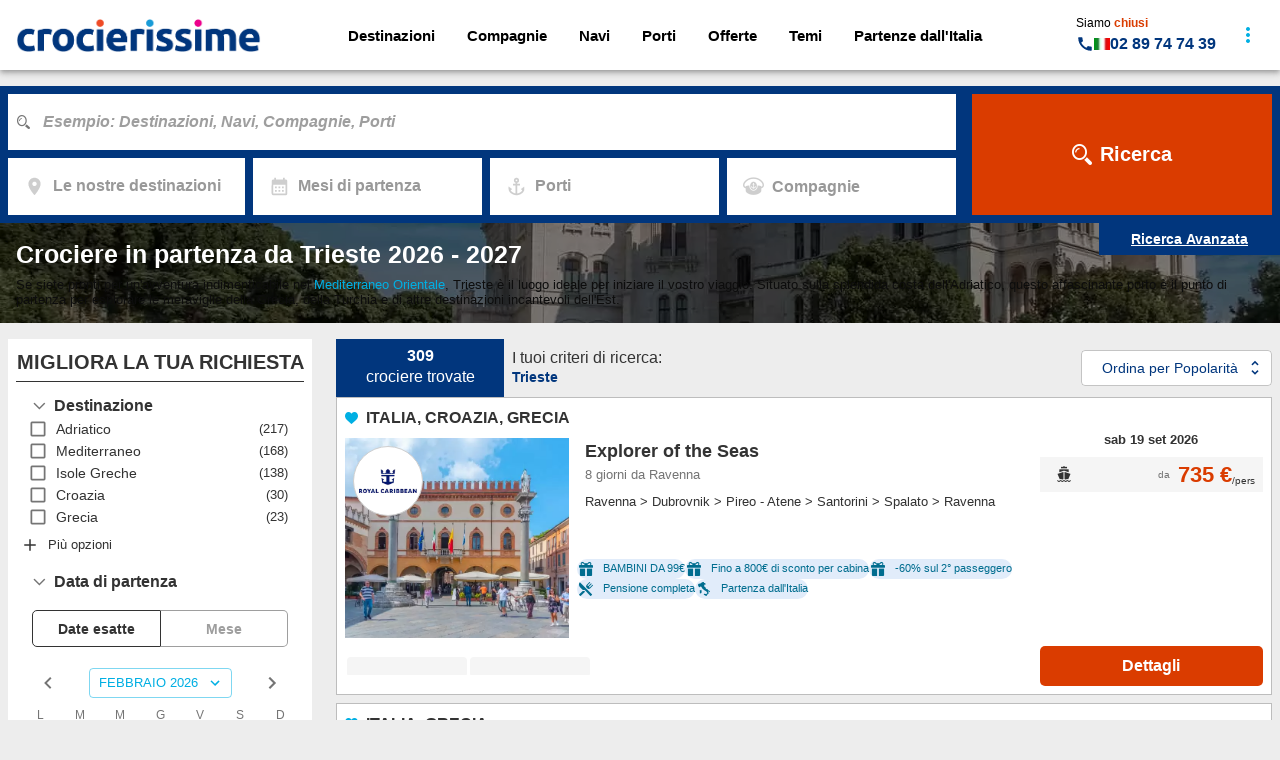

--- FILE ---
content_type: text/html; charset=utf-8
request_url: https://www.crocierissime.it/porto-partenza-crociera/trieste-1349
body_size: 138292
content:
<!DOCTYPE html><html><head><meta charSet="utf-8"/><link rel="preconnect" href="https://www.googletagmanager.com" crossorigin=""/><link rel="preconnect" href="https://media.crocierissime.it"/><meta name="viewport" content="width=device-width, initial-scale=1, maximum-scale=1"/><link rel="preload" as="image" href="https://media.crocierissime.it/images/logosite/logo-mobile-crocierissime.svg" fetchPriority="high"/><link rel="preload" as="image" href="https://media.crocierissime.it/images/ports/media/trieste.webp" fetchPriority="high"/><link rel="preload" as="image" href="https://media.crocierissime.it/images/ports/2024/grand/ravenne.webp" fetchPriority="high"/><link rel="preload" as="image" href="https://media.crocierissime.it/images/ports/2024/grand/marghera.webp" fetchPriority="high"/><link rel="preload" as="image" href="https://media.crocierissime.it/images/ports/2024/grand/venise.webp" fetchPriority="high"/><link rel="preload" as="image" href="https://media.crocierissime.it/images/ports/2024/grand/trieste.webp" fetchPriority="high"/><link rel="stylesheet" href="/_next/static/css/b1e125af1cc9049e.css" data-precedence="next"/><link rel="preload" as="script" fetchPriority="low" href="/_next/static/chunks/webpack-c0e5ba22cffddb09.js"/><script src="/_next/static/chunks/17d51542-6ddac394591b762e.js" async=""></script><script src="/_next/static/chunks/910-69ddfc5675186313.js" async=""></script><script src="/_next/static/chunks/main-app-0b9a3a0241b7ad51.js" async=""></script><script src="/_next/static/chunks/app/%5B...slug%5D/error-3e55c6ea95003b7d.js" async=""></script><script src="/_next/static/chunks/6f1d2ac0-14eb24b0604aa91b.js" async=""></script><script src="/_next/static/chunks/771d6495-6b9564114444abe1.js" async=""></script><script src="/_next/static/chunks/297-919eb4c657287a7b.js" async=""></script><script src="/_next/static/chunks/43-48a7e90a2b697723.js" async=""></script><script src="/_next/static/chunks/770-9cf4a4a692cef98b.js" async=""></script><script src="/_next/static/chunks/219-cdb7d81009a50ae4.js" async=""></script><script src="/_next/static/chunks/172-a82ac93a72ade1d5.js" async=""></script><script src="/_next/static/chunks/631-db204bf9256eeda8.js" async=""></script><script src="/_next/static/chunks/app/page-77477dc7507df187.js" async=""></script><script src="/_next/static/chunks/app/layout-ddec3915cc338ddb.js" async=""></script><script src="/_next/static/chunks/app/error-f44c81e80670d83e.js" async=""></script><link rel="preload" href="/config/config.js" as="script"/><link rel="preload" href="/browser-monitoring/browserMonitoring.js" as="script"/><link rel="preload" href="https://www.googletagmanager.com/gtm.js?id=GTM-KQ36XB7" as="script"/><title>Crociere in partenza da Trieste 2026 – 2027 : Tariffe da 259 €</title><meta name="description" content="Parti in crociera in partenza da Trieste. 309 crociere disponibili, offerte a partire da 259 €.  Tutte le infotmazioni su Trieste, i parcheggi, ristoranti, attività, luoghi da visitare..."/><meta name="robots" content="index, follow"/><link rel="canonical" href="https://www.crocierissime.it/porto-partenza-crociera/trieste-1349"/><meta property="og:title" content="Crociere in partenza da Trieste 2026 – 2027 : Tariffe da 259 €"/><meta property="og:description" content="Parti in crociera in partenza da Trieste. 309 crociere disponibili, offerte a partire da 259 €.  Tutte le infotmazioni su Trieste, i parcheggi, ristoranti, attività, luoghi da visitare..."/><meta name="twitter:card" content="summary"/><meta name="twitter:title" content="Crociere in partenza da Trieste 2026 – 2027 : Tariffe da 259 €"/><meta name="twitter:description" content="Parti in crociera in partenza da Trieste. 309 crociere disponibili, offerte a partire da 259 €.  Tutte le infotmazioni su Trieste, i parcheggi, ristoranti, attività, luoghi da visitare..."/><link rel="icon" href="/api/favicons/icon2.ico" sizes="48x48" type="image/x-icon"/><script>(self.__next_s=self.__next_s||[]).push(["/config/config.js",{}])</script><script src="/_next/static/chunks/polyfills-42372ed130431b0a.js" noModule=""></script><style data-emotion="mui-global 86xdu4">html{-webkit-font-smoothing:antialiased;-moz-osx-font-smoothing:grayscale;box-sizing:border-box;-webkit-text-size-adjust:100%;}*,*::before,*::after{box-sizing:inherit;}strong,b{font-weight:700;}body{margin:0;color:#333333;font-size:13px;font-weight:300;line-height:1.5;font-family:"Open Sans","Helvetica Neue",sans-serif;background-color:#ededed;}@media print{body{background-color:#fff;}}body::backdrop{background-color:#ededed;}@font-face{font-family:FlatIcon;src:url('/fonts/Flaticon.woff2') format('woff2'),url('/fonts/Flaticon.woff') format('woff');font-style:normal;font-weight:normal;font-family:Voyages Display;src:url('/fonts/Voyages-Headline.woff2') format('woff2'),url('/fonts/Voyages-Headline.woff') format('woff');font-weight:bold;font-style:normal;font-display:swap;}.react-multiple-carousel__arrow{z-index:unset;bottom:unset!important;}</style><style data-emotion="mui-global 1prfaxn">@-webkit-keyframes mui-auto-fill{from{display:block;}}@keyframes mui-auto-fill{from{display:block;}}@-webkit-keyframes mui-auto-fill-cancel{from{display:block;}}@keyframes mui-auto-fill-cancel{from{display:block;}}</style><style data-emotion="mui-global animation-c7515d">@-webkit-keyframes animation-c7515d{0%{opacity:1;}50%{opacity:0.4;}100%{opacity:1;}}@keyframes animation-c7515d{0%{opacity:1;}50%{opacity:0.4;}100%{opacity:1;}}</style><style data-emotion="mui 0 1c445c 1g5pnzw ow0j1d zeellz nxdeys pf7t4u fmvri8 69ul75 4w2mif 84lh1u 635hap 18o6toq 1ac1bjx 12o8wgn svksri q9yt5e 1rld3aa 17r1zvz 1o857tu 1me8w1b z0deep ez5bjb d47f85 1vx6orq 1g4yje1 nrwuvb 13yican 1yfifj4 l3h7gr a3xyjy 1rss5ya dhc63s nzz8rd 12tz8fc 1em69dr 9z8de4 1a6tqmb w5dzo3 vubbuv 1k371a6 8e7o3j 14rwyzg c57wpc 1kla892 ebkrnh rntpfg 1btg0xf 1bt9jer pk2wvt s6nhnr ue7bzh 19nsgzr 1w5ajzj 1dn17wa 1bnupo8 f49m4u 1mzerio 1o4r0gg 1yvln6w hvis3g 3y2uhh 12ru2qc 8feus5 1rb0nos sn9s8n 1olyxix qsox32 1tgvsj5 kow93h e4q0gy 1e033oy smyb15 1gbtas2 t3d3gi g9bk4q 12xez90 15wdhik dejfeh 1xdhyk6 n9q1of ksvmso dtw1tm 15zo66f 5ycbll bnx6kv 19e3rwm 13mrt3p 1o1q4t8 z4cpfv 1x94ivf fzj1n4 w1xome 1w7h83d vdnek9 111xoa4 1n9ct90 1xkhtst qpc4qe lfmqli zzbvel a06cft 1wtvz7x 1168191 1tl1csq 1b2e44c 1n4sky0 1ofilf8 b52kj1 1nvf7g0 1atwrlz 19w1uun igs3ac yjsfm1 1ygzple 6re57s 1noxu5u 1p7bs6w u6v8er 1nc9mjf 1535xb3 emq5ul 1tu59u4 gejhdm w9f447 1xtttm9 gvf39o 15og66t 1jk8e98 1sv4kwn 4vnhbz 12z0wuy 9dmjr4 old1by 1acp4bc 163ypbb 1401rii yo3ib5 14w4kcq 3wv3mm 18col2x fwiaoc rboq2p j4izun i99o2j 1a6giau 1gnht4k 8mugal sakgg6 1j7qk7u ihdtdm tzdf2z i82b1c 1gd2nbo dcc7mo z9dele yd5nyn 1lookzf 18scqrz 1v8yv7t 9q1oca 18zsr3k ytsah4 1ghnei6 jo3ec3 19bpzis iw9v4g 71jy8l lav48i v6f4q0 1dnpw6e 1xf0b89 fdfku4 19b6n8c w97h7j 2em4m8 195djn7 1cs9ou0 y7i73k qezu7n 1jvd27d 1hrlbvn dy8mbe qbqw2n u91hlh 13zxek6 1tyndxa 1ira0i1 uu2hxu 1dfvw0r 1nxquzf 184erlr uccn7s m4yh6r qjj85b a7hi2 y3dk8h ea5mfu 14k5qgl tq8ucu 1n8vrta mls1zn 13zddsi ua56y1 1s4h6xt 136i00x 1n11r91 nhbkxp 1fx8m19 3vmltg a0y2e3 hboir5 8atqhb jrpog5 u7qq7e 1iik7sp r2872j 16cf96j mp7lc7 o7gqu3 437lfl dy4ud 1hsduea 13ybx7i 191wfwz 11tglk7 h33981 1edby4w 1l6c7y9 1pg6xsq 7pbn51 n3odoq 1mn502g 1srelyy yjf8gs 12bkfqj 4jin6z 8j0h5a pcbel8 143mey8 7ynleq c6u5s7 148gpqp 1uaukoe a8qiu2 c4sutr 1ontqvh 1d39sny 2z3mhx 7hisn3 160vt89 1f8bwsm 10w5pgg 4d6kbp 1lxtotm 1m9pwf3 1k33q06 shzdom itzu2u rwljux xgezgp 53kqce 17t5lzi 1do7s1s qqrfc0 118svx3 1xz0rq4 tzhzjl 16ltume 1go0cmo 1ed4p92 1wf493t 1yxmbwk 1y4lhrl f91xqu kcxyz4 21xinm 1h73gvd 1n2mv2k d8did4 16ppw48 1h8fkga 1xuxf2l i6bazn mvmu1r pb7gk1 11wekga 1tan89l fcz60t 24dmbi 13wmg8v v2r7md 8rx198 1svhgf3 181mp3q 16m2jqx 37fg36 pholse yl9qea 1h6q59t 5sddjw 16agjqd y4tl5f 1qrdogw 7ebto2 w8cb0z duycj9 8u4xuj 1i720m2 vyt8hh 188ubbn b2hrvp dc3ov7 1ixkx2n 1mkrpy9 1gpam7l 14zo3kp d3cqy5 1o75qxa wdo4mx a0l78x 130f8nx 2demla ij59x sf6ddq 1d1xakx cvuysk 19zjv0 1iy8u0 csffzd 15eedau ebupga ibj7p2 y6pyqd 3roko4 2lbf7a rsiy0i djb0z0 1mwygha 1knocyd q8gncu fmv26z x2c6p9 1vp8jwk 20k49v itffqj qzcpry txjvry tzsjye 15dcmgh y48jfv 2ub06w 1x5jdmq qiwgdb 1k3x8v3 bi4s6q 153i8rq davk0v 3j596c hdcdka 1yob1k7 1faya75 1yhix8i 1t18vnl rtuyry 1jo2hkx 1bvwuy4 yrbe6y 1axhoop 1mi5zbt">.mui-1c445c{display:-webkit-box;display:-webkit-flex;display:-ms-flexbox;display:flex;-webkit-flex-direction:column;-ms-flex-direction:column;flex-direction:column;gap:0px;width:100%;height:100%;}.mui-1g5pnzw{width:100%;margin-left:auto;box-sizing:border-box;margin-right:auto;display:block;}@media (min-width:1536px){.mui-1g5pnzw{max-width:1536px;}}.mui-ow0j1d{display:-webkit-box;display:-webkit-flex;display:-ms-flexbox;display:flex;-webkit-flex-direction:column;-ms-flex-direction:column;flex-direction:column;width:100%;-webkit-box-pack:stretch;-ms-flex-pack:stretch;-webkit-justify-content:stretch;justify-content:stretch;gap:0px;}.mui-zeellz{width:100%;margin-left:auto;box-sizing:border-box;margin-right:auto;display:block;-webkit-align-self:center;-ms-flex-item-align:center;align-self:center;-webkit-align-items:center;-webkit-box-align:center;-ms-flex-align:center;align-items:center;padding-left:8px;padding-right:8px;}@media (min-width:1536px){.mui-zeellz{max-width:1536px;}}@media (min-width:0px){.mui-zeellz{margin-top:0px;margin-bottom:0px;}}@media (min-width:900px){.mui-zeellz{margin-top:16px;margin-bottom:16px;}}.mui-nxdeys{margin:0px;padding:0px;}@media (max-width:899.95px){.mui-nxdeys{-webkit-flex-direction:column-reverse;-ms-flex-direction:column-reverse;flex-direction:column-reverse;}}@media (min-width:0px){.mui-nxdeys{--Grid-columnSpacing:1;}}@media (min-width:900px){.mui-nxdeys{--Grid-columnSpacing:24px;}}.mui-nxdeys>:first-child{padding-left:0px;}.mui-nxdeys>:last-child{padding-right:0px;}.mui-pf7t4u{--Grid-columns:12;--Grid-columnSpacing:0px;--Grid-rowSpacing:0px;-webkit-flex-direction:row;-ms-flex-direction:row;flex-direction:row;min-width:0;box-sizing:border-box;display:-webkit-box;display:-webkit-flex;display:-ms-flexbox;display:flex;-webkit-box-flex-wrap:wrap;-webkit-flex-wrap:wrap;-ms-flex-wrap:wrap;flex-wrap:wrap;margin:calc(var(--Grid-rowSpacing) / -2) calc(var(--Grid-columnSpacing) / -2);width:100%;margin:0px;padding:0px;}@media (max-width:899.95px){.mui-pf7t4u{-webkit-flex-direction:column-reverse;-ms-flex-direction:column-reverse;flex-direction:column-reverse;}}@media (min-width:0px){.mui-pf7t4u{--Grid-columnSpacing:1;}}@media (min-width:900px){.mui-pf7t4u{--Grid-columnSpacing:24px;}}.mui-pf7t4u>:first-child{padding-left:0px;}.mui-pf7t4u>:last-child{padding-right:0px;}@media (max-width:899.95px){.mui-fmvri8{-webkit-flex-basis:100%;-ms-flex-preferred-size:100%;flex-basis:100%;max-width:100%;}}@media (min-width:900px){.mui-fmvri8{-webkit-flex-basis:25%;-ms-flex-preferred-size:25%;flex-basis:25%;max-width:25%;}}@media (max-width:899.95px){.mui-69ul75{-webkit-flex-basis:100%;-ms-flex-preferred-size:100%;flex-basis:100%;max-width:100%;}}@media (min-width:900px){.mui-69ul75{-webkit-flex-basis:75%;-ms-flex-preferred-size:75%;flex-basis:75%;max-width:75%;}}.mui-4w2mif{display:-webkit-box;display:-webkit-flex;display:-ms-flexbox;display:flex;-webkit-flex-direction:column;-ms-flex-direction:column;flex-direction:column;width:100%;-webkit-align-items:center;-webkit-box-align:center;-ms-flex-align:center;align-items:center;}.mui-84lh1u{display:-webkit-box;display:-webkit-flex;display:-ms-flexbox;display:flex;-webkit-flex-direction:column;-ms-flex-direction:column;flex-direction:column;width:100%;-webkit-box-pack:stretch;-ms-flex-pack:stretch;-webkit-justify-content:stretch;justify-content:stretch;gap:8px;}.mui-635hap{-webkit-flex-direction:row;-ms-flex-direction:row;flex-direction:row;padding:0.3rem;gap:1.5rem;-webkit-align-items:baseline;-webkit-box-align:baseline;-ms-flex-align:baseline;align-items:baseline;color:#00afe3;background-color:#bdbdbd;width:1;-webkit-box-flex-wrap:wrap;-webkit-flex-wrap:wrap;-ms-flex-wrap:wrap;flex-wrap:wrap;}@media (max-width:599.95px){.mui-635hap{-webkit-box-flex-wrap:wrap;-webkit-flex-wrap:wrap;-ms-flex-wrap:wrap;flex-wrap:wrap;max-width:100%;overflow:visible;white-space:normal;word-break:break-word;gap:0.2rem;}}.mui-635hap .MuiLink-root{color:#fafafa;text-decoration-color:#fafafa;}.mui-635hap .MuiLink-root:hover{color:red;text-decoration-color:red;}.mui-18o6toq{display:-webkit-box;display:-webkit-flex;display:-ms-flexbox;display:flex;-webkit-flex-direction:column;-ms-flex-direction:column;flex-direction:column;-webkit-flex-direction:row;-ms-flex-direction:row;flex-direction:row;padding:0.3rem;gap:1.5rem;-webkit-align-items:baseline;-webkit-box-align:baseline;-ms-flex-align:baseline;align-items:baseline;color:#00afe3;background-color:#bdbdbd;width:1;-webkit-box-flex-wrap:wrap;-webkit-flex-wrap:wrap;-ms-flex-wrap:wrap;flex-wrap:wrap;}@media (max-width:599.95px){.mui-18o6toq{-webkit-box-flex-wrap:wrap;-webkit-flex-wrap:wrap;-ms-flex-wrap:wrap;flex-wrap:wrap;max-width:100%;overflow:visible;white-space:normal;word-break:break-word;gap:0.2rem;}}.mui-18o6toq .MuiLink-root{color:#fafafa;text-decoration-color:#fafafa;}.mui-18o6toq .MuiLink-root:hover{color:red;text-decoration-color:red;}.mui-1ac1bjx{-webkit-text-decoration:underline;text-decoration:underline;font-size:14px;padding:0.1rem 0.1rem 0.3rem 0;color:white;}.mui-12o8wgn{-webkit-text-decoration:underline;text-decoration:underline;text-decoration-color:rgba(0, 175, 227, 0.4);-webkit-text-decoration:underline;text-decoration:underline;font-size:14px;padding:0.1rem 0.1rem 0.3rem 0;color:white;}.mui-12o8wgn:hover{text-decoration-color:inherit;}.mui-svksri{margin:0;font:inherit;color:#00afe3;-webkit-text-decoration:underline;text-decoration:underline;text-decoration-color:rgba(0, 175, 227, 0.4);-webkit-text-decoration:underline;text-decoration:underline;font-size:14px;padding:0.1rem 0.1rem 0.3rem 0;color:white;}.mui-svksri a{-webkit-text-decoration:none;text-decoration:none;color:#00afe3;}.mui-svksri *{margin:0;}.mui-svksri:hover{text-decoration-color:inherit;}.mui-q9yt5e{padding-left:8px;padding-right:8px;}@media (min-width:0px){.mui-q9yt5e{display:block;}}@media (min-width:900px){.mui-q9yt5e{display:none;}}.mui-1rld3aa{font-weight:bold;font-size:14px;color:#00afe3;font-style:italic;}.mui-17r1zvz{margin:0;font-size:13px;font-weight:300;line-height:1.5;font-family:"Open Sans","Helvetica Neue",sans-serif;font-weight:bold;font-size:14px;color:#00afe3;font-style:italic;}.mui-17r1zvz a{-webkit-text-decoration:none;text-decoration:none;color:#00afe3;}.mui-17r1zvz *{margin:0;}@media (min-width:0px){.mui-1o857tu{height:5.9rem;}}@media (min-width:900px){.mui-1o857tu{height:70px;}}.mui-1me8w1b{-webkit-align-items:center;-webkit-box-align:center;-ms-flex-align:center;align-items:center;background-color:white;-webkit-flex-direction:row;-ms-flex-direction:row;flex-direction:row;-webkit-box-pack:justify;-webkit-justify-content:space-between;justify-content:space-between;width:100%;}@media (max-width:1199.95px){.mui-1me8w1b #headerLogo{height:26px;}}@media (max-width:899.95px){.mui-1me8w1b #headerLogo{height:33px;}}@media (min-width:900px){.mui-1me8w1b{position:relative!important;}}.mui-z0deep{display:-webkit-box;display:-webkit-flex;display:-ms-flexbox;display:flex;-webkit-flex-direction:column;-ms-flex-direction:column;flex-direction:column;width:100%;box-sizing:border-box;-webkit-flex-shrink:0;-ms-flex-negative:0;flex-shrink:0;position:fixed;z-index:1100;top:0;left:auto;right:0;background-color:#00afe3;color:#fff;-webkit-align-items:center;-webkit-box-align:center;-ms-flex-align:center;align-items:center;background-color:white;-webkit-flex-direction:row;-ms-flex-direction:row;flex-direction:row;-webkit-box-pack:justify;-webkit-justify-content:space-between;justify-content:space-between;width:100%;}@media print{.mui-z0deep{position:absolute;}}@media (max-width:1199.95px){.mui-z0deep #headerLogo{height:26px;}}@media (max-width:899.95px){.mui-z0deep #headerLogo{height:33px;}}@media (min-width:900px){.mui-z0deep{position:relative!important;}}.mui-ez5bjb{background-color:#fff;color:#333333;-webkit-transition:box-shadow 300ms cubic-bezier(0.4, 0, 0.2, 1) 0ms;transition:box-shadow 300ms cubic-bezier(0.4, 0, 0.2, 1) 0ms;box-shadow:0px 2px 4px -1px rgba(0,0,0,0.2),0px 4px 5px 0px rgba(0,0,0,0.14),0px 1px 10px 0px rgba(0,0,0,0.12);display:-webkit-box;display:-webkit-flex;display:-ms-flexbox;display:flex;-webkit-flex-direction:column;-ms-flex-direction:column;flex-direction:column;width:100%;box-sizing:border-box;-webkit-flex-shrink:0;-ms-flex-negative:0;flex-shrink:0;position:fixed;z-index:1100;top:0;left:auto;right:0;background-color:#00afe3;color:#fff;-webkit-align-items:center;-webkit-box-align:center;-ms-flex-align:center;align-items:center;background-color:white;-webkit-flex-direction:row;-ms-flex-direction:row;flex-direction:row;-webkit-box-pack:justify;-webkit-justify-content:space-between;justify-content:space-between;width:100%;}@media print{.mui-ez5bjb{position:absolute;}}@media (max-width:1199.95px){.mui-ez5bjb #headerLogo{height:26px;}}@media (max-width:899.95px){.mui-ez5bjb #headerLogo{height:33px;}}@media (min-width:900px){.mui-ez5bjb{position:relative!important;}}@media (min-width:0px){.mui-d47f85{display:block;}}@media (min-width:900px){.mui-d47f85{display:none;}}.mui-1vx6orq{display:-webkit-box;display:-webkit-flex;display:-ms-flexbox;display:flex;-webkit-flex-direction:row;-ms-flex-direction:row;flex-direction:row;-webkit-box-pack:justify;-webkit-justify-content:space-between;justify-content:space-between;-webkit-align-items:center;-webkit-box-align:center;-ms-flex-align:center;align-items:center;position:fixed!important;width:100%;height:2.75rem;border-bottom:1px solid #ccc;z-index:1000;top:0;left:0;right:0;background-color:white;}.mui-1g4yje1{display:-webkit-box;display:-webkit-flex;display:-ms-flexbox;display:flex;-webkit-flex-direction:column;-ms-flex-direction:column;flex-direction:column;height:100%;}.mui-nrwuvb{background-color:#01367d;width:2.5rem;height:100%;-webkit-box-pack:center;-ms-flex-pack:center;-webkit-justify-content:center;justify-content:center;-webkit-align-items:center;-webkit-box-align:center;-ms-flex-align:center;align-items:center;background-color:transparent;}.mui-13yican{display:-webkit-box;display:-webkit-flex;display:-ms-flexbox;display:flex;-webkit-flex-direction:column;-ms-flex-direction:column;flex-direction:column;background-color:#01367d;width:2.5rem;height:100%;-webkit-box-pack:center;-ms-flex-pack:center;-webkit-justify-content:center;justify-content:center;-webkit-align-items:center;-webkit-box-align:center;-ms-flex-align:center;align-items:center;background-color:transparent;}.mui-1yfifj4{cursor:pointer;color:#fff;color:#00afe3;}.mui-l3h7gr{-webkit-user-select:none;-moz-user-select:none;-ms-user-select:none;user-select:none;width:1em;height:1em;display:inline-block;fill:currentColor;-webkit-flex-shrink:0;-ms-flex-negative:0;flex-shrink:0;-webkit-transition:fill 200ms cubic-bezier(0.4, 0, 0.2, 1) 0ms;transition:fill 200ms cubic-bezier(0.4, 0, 0.2, 1) 0ms;font-size:1.5rem;cursor:pointer;color:#fff;color:#00afe3;}.mui-a3xyjy{z-index:1200;}.mui-1rss5ya{display:-webkit-box;display:-webkit-flex;display:-ms-flexbox;display:flex;-webkit-box-pack:center;-ms-flex-pack:center;-webkit-justify-content:center;justify-content:center;height:100%;position:relative;width:100%;padding:0.6rem 1.5rem;}.mui-dhc63s{-webkit-text-decoration:underline;text-decoration:underline;text-decoration-color:rgba(0, 175, 227, 0.4);}.mui-dhc63s:hover{text-decoration-color:inherit;}.mui-nzz8rd{margin:0;font:inherit;color:#00afe3;display:contents;-webkit-text-decoration:underline;text-decoration:underline;text-decoration-color:rgba(0, 175, 227, 0.4);}.mui-nzz8rd a{-webkit-text-decoration:none;text-decoration:none;color:#00afe3;}.mui-nzz8rd *{margin:0;}.mui-nzz8rd:hover{text-decoration-color:inherit;}.mui-12tz8fc{display:-webkit-box;display:-webkit-flex;display:-ms-flexbox;display:flex;-webkit-flex-direction:column;-ms-flex-direction:column;flex-direction:column;height:100%;-webkit-flex-direction:row;-ms-flex-direction:row;flex-direction:row;-webkit-align-items:center;-webkit-box-align:center;-ms-flex-align:center;align-items:center;}.mui-1em69dr{background-color:#01367d;height:100%;width:2.5rem;-webkit-box-pack:center;-ms-flex-pack:center;-webkit-justify-content:center;justify-content:center;-webkit-align-items:center;-webkit-box-align:center;-ms-flex-align:center;align-items:center;background-color:transparent;}.mui-9z8de4{display:-webkit-box;display:-webkit-flex;display:-ms-flexbox;display:flex;-webkit-flex-direction:column;-ms-flex-direction:column;flex-direction:column;background-color:#01367d;height:100%;width:2.5rem;-webkit-box-pack:center;-ms-flex-pack:center;-webkit-justify-content:center;justify-content:center;-webkit-align-items:center;-webkit-box-align:center;-ms-flex-align:center;align-items:center;background-color:transparent;}.mui-1a6tqmb{text-align:center;-webkit-flex:0 0 auto;-ms-flex:0 0 auto;flex:0 0 auto;font-size:1.5rem;padding:8px;border-radius:50%;overflow:visible;color:rgba(0, 0, 0, 0.54);-webkit-transition:background-color 150ms cubic-bezier(0.4, 0, 0.2, 1) 0ms;transition:background-color 150ms cubic-bezier(0.4, 0, 0.2, 1) 0ms;cursor:pointer;color:#fff;color:#00afe3;}.mui-1a6tqmb:hover{background-color:rgba(0, 0, 0, 0.04);}@media (hover: none){.mui-1a6tqmb:hover{background-color:transparent;}}.mui-1a6tqmb.Mui-disabled{background-color:transparent;color:rgba(0, 0, 0, 0.26);}.mui-w5dzo3{display:-webkit-inline-box;display:-webkit-inline-flex;display:-ms-inline-flexbox;display:inline-flex;-webkit-align-items:center;-webkit-box-align:center;-ms-flex-align:center;align-items:center;-webkit-box-pack:center;-ms-flex-pack:center;-webkit-justify-content:center;justify-content:center;position:relative;box-sizing:border-box;-webkit-tap-highlight-color:transparent;background-color:transparent;outline:0;border:0;margin:0;border-radius:0;padding:0;cursor:pointer;-webkit-user-select:none;-moz-user-select:none;-ms-user-select:none;user-select:none;vertical-align:middle;-moz-appearance:none;-webkit-appearance:none;-webkit-text-decoration:none;text-decoration:none;color:inherit;text-align:center;-webkit-flex:0 0 auto;-ms-flex:0 0 auto;flex:0 0 auto;font-size:1.5rem;padding:8px;border-radius:50%;overflow:visible;color:rgba(0, 0, 0, 0.54);-webkit-transition:background-color 150ms cubic-bezier(0.4, 0, 0.2, 1) 0ms;transition:background-color 150ms cubic-bezier(0.4, 0, 0.2, 1) 0ms;cursor:pointer;color:#fff;color:#00afe3;}.mui-w5dzo3::-moz-focus-inner{border-style:none;}.mui-w5dzo3.Mui-disabled{pointer-events:none;cursor:default;}@media print{.mui-w5dzo3{-webkit-print-color-adjust:exact;color-adjust:exact;}}.mui-w5dzo3:hover{background-color:rgba(0, 0, 0, 0.04);}@media (hover: none){.mui-w5dzo3:hover{background-color:transparent;}}.mui-w5dzo3.Mui-disabled{background-color:transparent;color:rgba(0, 0, 0, 0.26);}.mui-vubbuv{-webkit-user-select:none;-moz-user-select:none;-ms-user-select:none;user-select:none;width:1em;height:1em;display:inline-block;fill:currentColor;-webkit-flex-shrink:0;-ms-flex-negative:0;flex-shrink:0;-webkit-transition:fill 200ms cubic-bezier(0.4, 0, 0.2, 1) 0ms;transition:fill 200ms cubic-bezier(0.4, 0, 0.2, 1) 0ms;font-size:1.5rem;}@media print{.mui-1k371a6{position:absolute!important;}}.mui-8e7o3j{width:100%;}@media (min-width:0px){.mui-8e7o3j{display:none;}}@media (min-width:900px){.mui-8e7o3j{display:block;}}.mui-14rwyzg{display:-webkit-box;display:-webkit-flex;display:-ms-flexbox;display:flex;-webkit-flex-direction:row;-ms-flex-direction:row;flex-direction:row;-webkit-box-pack:justify;-webkit-justify-content:space-between;justify-content:space-between;-webkit-align-items:center;-webkit-box-align:center;-ms-flex-align:center;align-items:center;position:relative;padding-left:16px;padding-right:16px;height:70px;padding-top:10px;padding-bottom:10px;}.mui-c57wpc{-webkit-text-decoration:underline;text-decoration:underline;text-decoration-color:rgba(0, 175, 227, 0.4);}.mui-c57wpc:hover{text-decoration-color:inherit;}@media (min-width:0px){.mui-c57wpc{width:160px;height:32px;}}@media (min-width:900px){.mui-c57wpc{width:245px;height:35px;}}.mui-1kla892{margin:0;font:inherit;color:#00afe3;position:relative;-webkit-text-decoration:underline;text-decoration:underline;text-decoration-color:rgba(0, 175, 227, 0.4);}.mui-1kla892 a{-webkit-text-decoration:none;text-decoration:none;color:#00afe3;}.mui-1kla892 *{margin:0;}.mui-1kla892:hover{text-decoration-color:inherit;}@media (min-width:0px){.mui-1kla892{width:160px;height:32px;}}@media (min-width:900px){.mui-1kla892{width:245px;height:35px;}}.mui-ebkrnh{display:-webkit-box;display:-webkit-flex;display:-ms-flexbox;display:flex;-webkit-flex-direction:column;-ms-flex-direction:column;flex-direction:column;-webkit-flex-direction:row;-ms-flex-direction:row;flex-direction:row;-webkit-align-items:center;-webkit-box-align:center;-ms-flex-align:center;align-items:center;}@media (min-width:0px){.mui-ebkrnh a{padding:0px;}}@media (min-width:900px){.mui-ebkrnh a{padding:0.4rem;}}@media (min-width:1200px){.mui-ebkrnh a{padding:1rem;}}@media (min-width:0px){.mui-rntpfg{display:none;}}@media (min-width:600px){.mui-rntpfg{display:-webkit-box;display:-webkit-flex;display:-ms-flexbox;display:flex;}}.mui-1btg0xf{padding:1rem;cursor:pointer;font:bold 15px/1 sans-serif;color:black;display:-webkit-inline-box;display:-webkit-inline-flex;display:-ms-inline-flexbox;display:inline-flex;-webkit-box-pack:center;-ms-flex-pack:center;-webkit-justify-content:center;justify-content:center;-webkit-align-items:center;-webkit-box-align:center;-ms-flex-align:center;align-items:center;text-align:center;-webkit-text-decoration:none;text-decoration:none;}.mui-1btg0xf:hover{-webkit-text-decoration:underline;text-decoration:underline;}.mui-1btg0xf:hover color{main:#00afe3;light:#00afe3;dark:#01367d;contrast-text:#fff;}.mui-1btg0xf.highlighted{-webkit-text-decoration:none;text-decoration:none;border:1px solid black;border-radius:10px;color:#333333;padding:0.6rem 1rem!important;}@media (max-width:899.95px){.mui-1btg0xf.highlighted{padding:0.5rem!important;border:none;text-align:center;display:block;width:100%;}}.mui-1btg0xf.highlighted:hover{-webkit-text-decoration:none;text-decoration:none;border:1px solid #00afe3;border-radius:10px;color:#00afe3;padding:0.6rem 1rem!important;}@media (max-width:899.95px){.mui-1btg0xf.highlighted:hover{padding:0.5rem!important;border:none;text-align:center;display:block;width:100%;}}@media (max-width: 960px){.mui-1btg0xf{padding:0.5rem;border:none;-webkit-text-decoration:underline;text-decoration:underline;text-align:center;display:block;width:100%;}}.mui-1bt9jer{-webkit-text-decoration:underline;text-decoration:underline;text-decoration-color:rgba(0, 175, 227, 0.4);padding:1rem;cursor:pointer;font:bold 15px/1 sans-serif;color:black;display:-webkit-inline-box;display:-webkit-inline-flex;display:-ms-inline-flexbox;display:inline-flex;-webkit-box-pack:center;-ms-flex-pack:center;-webkit-justify-content:center;justify-content:center;-webkit-align-items:center;-webkit-box-align:center;-ms-flex-align:center;align-items:center;text-align:center;-webkit-text-decoration:none;text-decoration:none;}.mui-1bt9jer:hover{text-decoration-color:inherit;}.mui-1bt9jer:hover{-webkit-text-decoration:underline;text-decoration:underline;}.mui-1bt9jer:hover color{main:#00afe3;light:#00afe3;dark:#01367d;contrast-text:#fff;}.mui-1bt9jer.highlighted{-webkit-text-decoration:none;text-decoration:none;border:1px solid black;border-radius:10px;color:#333333;padding:0.6rem 1rem!important;}@media (max-width:899.95px){.mui-1bt9jer.highlighted{padding:0.5rem!important;border:none;text-align:center;display:block;width:100%;}}.mui-1bt9jer.highlighted:hover{-webkit-text-decoration:none;text-decoration:none;border:1px solid #00afe3;border-radius:10px;color:#00afe3;padding:0.6rem 1rem!important;}@media (max-width:899.95px){.mui-1bt9jer.highlighted:hover{padding:0.5rem!important;border:none;text-align:center;display:block;width:100%;}}@media (max-width: 960px){.mui-1bt9jer{padding:0.5rem;border:none;-webkit-text-decoration:underline;text-decoration:underline;text-align:center;display:block;width:100%;}}.mui-pk2wvt{margin:0;font:inherit;color:#00afe3;-webkit-text-decoration:underline;text-decoration:underline;text-decoration-color:rgba(0, 175, 227, 0.4);padding:1rem;cursor:pointer;font:bold 15px/1 sans-serif;color:black;display:-webkit-inline-box;display:-webkit-inline-flex;display:-ms-inline-flexbox;display:inline-flex;-webkit-box-pack:center;-ms-flex-pack:center;-webkit-justify-content:center;justify-content:center;-webkit-align-items:center;-webkit-box-align:center;-ms-flex-align:center;align-items:center;text-align:center;-webkit-text-decoration:none;text-decoration:none;}.mui-pk2wvt a{-webkit-text-decoration:none;text-decoration:none;color:#00afe3;}.mui-pk2wvt *{margin:0;}.mui-pk2wvt:hover{text-decoration-color:inherit;}.mui-pk2wvt:hover{-webkit-text-decoration:underline;text-decoration:underline;}.mui-pk2wvt:hover color{main:#00afe3;light:#00afe3;dark:#01367d;contrast-text:#fff;}.mui-pk2wvt.highlighted{-webkit-text-decoration:none;text-decoration:none;border:1px solid black;border-radius:10px;color:#333333;padding:0.6rem 1rem!important;}@media (max-width:899.95px){.mui-pk2wvt.highlighted{padding:0.5rem!important;border:none;text-align:center;display:block;width:100%;}}.mui-pk2wvt.highlighted:hover{-webkit-text-decoration:none;text-decoration:none;border:1px solid #00afe3;border-radius:10px;color:#00afe3;padding:0.6rem 1rem!important;}@media (max-width:899.95px){.mui-pk2wvt.highlighted:hover{padding:0.5rem!important;border:none;text-align:center;display:block;width:100%;}}@media (max-width: 960px){.mui-pk2wvt{padding:0.5rem;border:none;-webkit-text-decoration:underline;text-decoration:underline;text-align:center;display:block;width:100%;}}.mui-s6nhnr{display:-webkit-box;display:-webkit-flex;display:-ms-flexbox;display:flex;-webkit-flex-direction:row;-ms-flex-direction:row;flex-direction:row;-webkit-align-items:center;-webkit-box-align:center;-ms-flex-align:center;align-items:center;margin-right:0px;color:initial;}.mui-s6nhnr>:not(style):not(style){margin:0;}.mui-s6nhnr>:not(style)~:not(style){margin-left:16px;}@media (min-width:1200px){.mui-s6nhnr{margin-left:8px;}}@media (min-width:1536px){.mui-s6nhnr{margin-left:48px;}}.mui-ue7bzh{display:-webkit-box;display:-webkit-flex;display:-ms-flexbox;display:flex;-webkit-flex-direction:column;-ms-flex-direction:column;flex-direction:column;}@media (min-width:0px){.mui-ue7bzh{display:none;}}@media (min-width:900px){.mui-ue7bzh{display:block;}}.mui-19nsgzr{margin:0;font-size:13px;font-weight:300;line-height:1.5;font-family:"Open Sans","Helvetica Neue",sans-serif;overflow:hidden;text-overflow:ellipsis;white-space:nowrap;font-size:12px;}.mui-19nsgzr a{-webkit-text-decoration:none;text-decoration:none;color:#00afe3;}.mui-19nsgzr *{margin:0;}@media (min-width:0px){.mui-19nsgzr{display:none;}}@media (min-width:1536px){.mui-19nsgzr{display:block;}}.mui-1w5ajzj{-webkit-text-decoration:none;text-decoration:none;color:inherit;cursor:pointer;color:#01367d;}.mui-1dn17wa{-webkit-text-decoration:underline;text-decoration:underline;text-decoration-color:rgba(0, 175, 227, 0.4);-webkit-text-decoration:none;text-decoration:none;color:inherit;cursor:pointer;color:#01367d;}.mui-1dn17wa:hover{text-decoration-color:inherit;}.mui-1bnupo8{margin:0;font:inherit;color:#00afe3;-webkit-text-decoration:underline;text-decoration:underline;text-decoration-color:rgba(0, 175, 227, 0.4);-webkit-text-decoration:none;text-decoration:none;color:inherit;cursor:pointer;color:#01367d;}.mui-1bnupo8 a{-webkit-text-decoration:none;text-decoration:none;color:#00afe3;}.mui-1bnupo8 *{margin:0;}.mui-1bnupo8:hover{text-decoration-color:inherit;}.mui-f49m4u{margin:0;font-size:13px;font-weight:300;line-height:1.5;font-family:"Open Sans","Helvetica Neue",sans-serif;overflow:hidden;text-overflow:ellipsis;white-space:nowrap;font-size:12px;}.mui-f49m4u a{-webkit-text-decoration:none;text-decoration:none;color:#00afe3;}.mui-f49m4u *{margin:0;}@media (min-width:0px){.mui-f49m4u{display:none;}}@media (min-width:1200px){.mui-f49m4u{display:block;}}@media (min-width:1536px){.mui-f49m4u{display:none;}}.mui-1mzerio{display:-webkit-box;display:-webkit-flex;display:-ms-flexbox;display:flex;-webkit-flex-direction:row;-ms-flex-direction:row;flex-direction:row;}.mui-1mzerio>:not(style):not(style){margin:0;}.mui-1mzerio>:not(style)~:not(style){margin-left:8px;}.mui-1o4r0gg{display:-webkit-box;display:-webkit-flex;display:-ms-flexbox;display:flex;-webkit-flex-direction:row;-ms-flex-direction:row;flex-direction:row;width:100%;-webkit-box-pack:start;-ms-flex-pack:start;-webkit-justify-content:start;justify-content:start;-webkit-align-items:center;-webkit-box-align:center;-ms-flex-align:center;align-items:center;}.mui-1o4r0gg>:not(style):not(style){margin:0;}.mui-1o4r0gg>:not(style)~:not(style){margin-left:12px;}@media (min-width:900px){.mui-1o4r0gg{display:-webkit-box;display:-webkit-flex;display:-ms-flexbox;display:flex;}}@media (min-width:1200px){.mui-1o4r0gg{display:-webkit-box;display:-webkit-flex;display:-ms-flexbox;display:flex;}}.mui-1yvln6w{display:-webkit-box;display:-webkit-flex;display:-ms-flexbox;display:flex;-webkit-flex-direction:column;-ms-flex-direction:column;flex-direction:column;}.mui-1yvln6w>:not(style):not(style){margin:0;}.mui-1yvln6w>:not(style)~:not(style){margin-top:4px;}@media (min-width:0px){.mui-1yvln6w{display:none;}}@media (min-width:1200px){.mui-1yvln6w{display:-webkit-box;display:-webkit-flex;display:-ms-flexbox;display:flex;}}.mui-hvis3g{text-wrap:nowrap;font-size:16px;font-weight:700;color:#01367d;display:-webkit-box;display:-webkit-flex;display:-ms-flexbox;display:flex;-webkit-align-items:center;-webkit-box-align:center;-ms-flex-align:center;align-items:center;gap:4px;-webkit-text-decoration:none;text-decoration:none;}.mui-3y2uhh{-webkit-text-decoration:underline;text-decoration:underline;text-decoration-color:rgba(0, 175, 227, 0.4);text-wrap:nowrap;font-size:16px;font-weight:700;color:#01367d;display:-webkit-box;display:-webkit-flex;display:-ms-flexbox;display:flex;-webkit-align-items:center;-webkit-box-align:center;-ms-flex-align:center;align-items:center;gap:4px;-webkit-text-decoration:none;text-decoration:none;}.mui-3y2uhh:hover{text-decoration-color:inherit;}.mui-12ru2qc{margin:0;font:inherit;color:#00afe3;-webkit-text-decoration:underline;text-decoration:underline;text-decoration-color:rgba(0, 175, 227, 0.4);text-wrap:nowrap;font-size:16px;font-weight:700;color:#01367d;display:-webkit-box;display:-webkit-flex;display:-ms-flexbox;display:flex;-webkit-align-items:center;-webkit-box-align:center;-ms-flex-align:center;align-items:center;gap:4px;-webkit-text-decoration:none;text-decoration:none;}.mui-12ru2qc a{-webkit-text-decoration:none;text-decoration:none;color:#00afe3;}.mui-12ru2qc *{margin:0;}.mui-12ru2qc:hover{text-decoration-color:inherit;}.mui-8feus5{-webkit-user-select:none;-moz-user-select:none;-ms-user-select:none;user-select:none;width:1em;height:1em;display:inline-block;fill:currentColor;-webkit-flex-shrink:0;-ms-flex-negative:0;flex-shrink:0;-webkit-transition:fill 200ms cubic-bezier(0.4, 0, 0.2, 1) 0ms;transition:fill 200ms cubic-bezier(0.4, 0, 0.2, 1) 0ms;font-size:1.5rem;font-size:18px;}@media (min-width:0px){.mui-1rb0nos{display:block;}}@media (min-width:1200px){.mui-1rb0nos{display:none;}}.mui-sn9s8n{-webkit-user-select:none;-moz-user-select:none;-ms-user-select:none;user-select:none;width:1em;height:1em;display:inline-block;fill:currentColor;-webkit-flex-shrink:0;-ms-flex-negative:0;flex-shrink:0;-webkit-transition:fill 200ms cubic-bezier(0.4, 0, 0.2, 1) 0ms;transition:fill 200ms cubic-bezier(0.4, 0, 0.2, 1) 0ms;font-size:1.5rem;color:#01367d;margin-top:8px;}.mui-1olyxix{display:-webkit-box;display:-webkit-flex;display:-ms-flexbox;display:flex;-webkit-flex-direction:row;-ms-flex-direction:row;flex-direction:row;-webkit-box-pack:center;-ms-flex-pack:center;-webkit-justify-content:center;justify-content:center;-webkit-align-items:center;-webkit-box-align:center;-ms-flex-align:center;align-items:center;padding:0px;width:-webkit-max-content;width:-moz-max-content;width:max-content;}.mui-qsox32{display:-webkit-box;display:-webkit-flex;display:-ms-flexbox;display:flex;-webkit-flex-direction:row;-ms-flex-direction:row;flex-direction:row;-webkit-align-items:center;-webkit-box-align:center;-ms-flex-align:center;align-items:center;-webkit-box-pack:center;-ms-flex-pack:center;-webkit-justify-content:center;justify-content:center;}@media (min-width:0px){.mui-qsox32{display:none;}}@media (min-width:1536px){.mui-qsox32{display:-webkit-box;display:-webkit-flex;display:-ms-flexbox;display:flex;}}.mui-1tgvsj5{border-radius:0!important;}.mui-1tgvsj5 .MuiTooltip-tooltip{background-color:#fff;color:rgba(0, 0, 0, 0.87);box-shadow:0px 2px 1px -1px rgba(0,0,0,0.2),0px 1px 1px 0px rgba(0,0,0,0.14),0px 1px 3px 0px rgba(0,0,0,0.12);width:300px;border-radius:0;}.mui-1tgvsj5 .MuiTooltip-arrow{color:#fff;}.mui-kow93h{cursor:pointer;padding:.4rem;color:#01367d;}.mui-e4q0gy{z-index:1500;pointer-events:none;border-radius:0!important;}.mui-e4q0gy[data-popper-placement*="bottom"] .MuiTooltip-arrow{top:0;margin-top:-0.71em;}.mui-e4q0gy[data-popper-placement*="bottom"] .MuiTooltip-arrow::before{transform-origin:0 100%;}.mui-e4q0gy[data-popper-placement*="top"] .MuiTooltip-arrow{bottom:0;margin-bottom:-0.71em;}.mui-e4q0gy[data-popper-placement*="top"] .MuiTooltip-arrow::before{transform-origin:100% 0;}.mui-e4q0gy[data-popper-placement*="right"] .MuiTooltip-arrow{left:0;margin-left:-0.71em;height:1em;width:0.71em;}.mui-e4q0gy[data-popper-placement*="right"] .MuiTooltip-arrow::before{transform-origin:100% 100%;}.mui-e4q0gy[data-popper-placement*="left"] .MuiTooltip-arrow{right:0;margin-right:-0.71em;height:1em;width:0.71em;}.mui-e4q0gy[data-popper-placement*="left"] .MuiTooltip-arrow::before{transform-origin:0 0;}.mui-e4q0gy .MuiTooltip-tooltip{background-color:#fff;color:rgba(0, 0, 0, 0.87);box-shadow:0px 2px 1px -1px rgba(0,0,0,0.2),0px 1px 1px 0px rgba(0,0,0,0.14),0px 1px 3px 0px rgba(0,0,0,0.12);width:300px;border-radius:0;}.mui-e4q0gy .MuiTooltip-arrow{color:#fff;}.mui-1e033oy{z-index:1500;pointer-events:none;border-radius:0!important;}.mui-1e033oy[data-popper-placement*="bottom"] .MuiTooltip-arrow{top:0;margin-top:-0.71em;}.mui-1e033oy[data-popper-placement*="bottom"] .MuiTooltip-arrow::before{transform-origin:0 100%;}.mui-1e033oy[data-popper-placement*="top"] .MuiTooltip-arrow{bottom:0;margin-bottom:-0.71em;}.mui-1e033oy[data-popper-placement*="top"] .MuiTooltip-arrow::before{transform-origin:100% 0;}.mui-1e033oy[data-popper-placement*="right"] .MuiTooltip-arrow{left:0;margin-left:-0.71em;height:1em;width:0.71em;}.mui-1e033oy[data-popper-placement*="right"] .MuiTooltip-arrow::before{transform-origin:100% 100%;}.mui-1e033oy[data-popper-placement*="left"] .MuiTooltip-arrow{right:0;margin-right:-0.71em;height:1em;width:0.71em;}.mui-1e033oy[data-popper-placement*="left"] .MuiTooltip-arrow::before{transform-origin:0 0;}.mui-1e033oy .MuiTooltip-tooltip{background-color:#fff;color:rgba(0, 0, 0, 0.87);box-shadow:0px 2px 1px -1px rgba(0,0,0,0.2),0px 1px 1px 0px rgba(0,0,0,0.14),0px 1px 3px 0px rgba(0,0,0,0.12);width:300px;border-radius:0;}.mui-1e033oy .MuiTooltip-arrow{color:#fff;}.mui-smyb15{height:24px;width:24px;color:#01367d;cursor:pointer;font-size:16px;line-height:24px;}.mui-1gbtas2{z-index:1500;pointer-events:none;}.mui-t3d3gi{z-index:1500;pointer-events:none;}.mui-g9bk4q{display:-webkit-box;display:-webkit-flex;display:-ms-flexbox;display:flex;-webkit-flex-direction:column;-ms-flex-direction:column;flex-direction:column;-webkit-align-items:flex-start;-webkit-box-align:flex-start;-ms-flex-align:flex-start;align-items:flex-start;width:100%;height:100%;}@media (min-width:0px){.mui-12xez90{display:none;}}@media (min-width:600px){.mui-12xez90{display:block;}}@media (min-width:1536px){.mui-12xez90{display:none;}}.mui-15wdhik{text-align:center;-webkit-flex:0 0 auto;-ms-flex:0 0 auto;flex:0 0 auto;font-size:1.5rem;padding:8px;border-radius:50%;overflow:visible;color:rgba(0, 0, 0, 0.54);-webkit-transition:background-color 150ms cubic-bezier(0.4, 0, 0.2, 1) 0ms;transition:background-color 150ms cubic-bezier(0.4, 0, 0.2, 1) 0ms;color:#00afe3;padding:4px;}.mui-15wdhik:hover{background-color:rgba(0, 0, 0, 0.04);}@media (hover: none){.mui-15wdhik:hover{background-color:transparent;}}.mui-15wdhik:hover{background-color:rgba(0, 175, 227, 0.04);}@media (hover: none){.mui-15wdhik:hover{background-color:transparent;}}.mui-15wdhik.Mui-disabled{background-color:transparent;color:rgba(0, 0, 0, 0.26);}.mui-dejfeh{display:-webkit-inline-box;display:-webkit-inline-flex;display:-ms-inline-flexbox;display:inline-flex;-webkit-align-items:center;-webkit-box-align:center;-ms-flex-align:center;align-items:center;-webkit-box-pack:center;-ms-flex-pack:center;-webkit-justify-content:center;justify-content:center;position:relative;box-sizing:border-box;-webkit-tap-highlight-color:transparent;background-color:transparent;outline:0;border:0;margin:0;border-radius:0;padding:0;cursor:pointer;-webkit-user-select:none;-moz-user-select:none;-ms-user-select:none;user-select:none;vertical-align:middle;-moz-appearance:none;-webkit-appearance:none;-webkit-text-decoration:none;text-decoration:none;color:inherit;text-align:center;-webkit-flex:0 0 auto;-ms-flex:0 0 auto;flex:0 0 auto;font-size:1.5rem;padding:8px;border-radius:50%;overflow:visible;color:rgba(0, 0, 0, 0.54);-webkit-transition:background-color 150ms cubic-bezier(0.4, 0, 0.2, 1) 0ms;transition:background-color 150ms cubic-bezier(0.4, 0, 0.2, 1) 0ms;color:#00afe3;padding:4px;}.mui-dejfeh::-moz-focus-inner{border-style:none;}.mui-dejfeh.Mui-disabled{pointer-events:none;cursor:default;}@media print{.mui-dejfeh{-webkit-print-color-adjust:exact;color-adjust:exact;}}.mui-dejfeh:hover{background-color:rgba(0, 0, 0, 0.04);}@media (hover: none){.mui-dejfeh:hover{background-color:transparent;}}.mui-dejfeh:hover{background-color:rgba(0, 175, 227, 0.04);}@media (hover: none){.mui-dejfeh:hover{background-color:transparent;}}.mui-dejfeh.Mui-disabled{background-color:transparent;color:rgba(0, 0, 0, 0.26);}.mui-n9q1of{content-visibility:auto;content-intrinsic-size:400px;display:-webkit-box;display:-webkit-flex;display:-ms-flexbox;display:flex;-webkit-flex-direction:column;-ms-flex-direction:column;flex-direction:column;-webkit-box-pack:center;-ms-flex-pack:center;-webkit-justify-content:center;justify-content:center;margin-top:2rem;background-color:#01367d;color:#bdbdbd;background-color:#01367d;}.mui-ksvmso{content-visibility:auto;content-intrinsic-size:400px;display:-webkit-box;display:-webkit-flex;display:-ms-flexbox;display:flex;-webkit-flex-direction:column;-ms-flex-direction:column;flex-direction:column;-webkit-box-pack:center;-ms-flex-pack:center;-webkit-justify-content:center;justify-content:center;margin-top:2rem;background-color:#01367d;color:#bdbdbd;background-color:#01367d;}.mui-dtw1tm{width:100%;margin-left:auto;box-sizing:border-box;margin-right:auto;display:block;padding-left:16px;padding-right:16px;padding-bottom:8px;}@media (min-width:600px){.mui-dtw1tm{padding-left:24px;padding-right:24px;}}@media (min-width:1536px){.mui-dtw1tm{max-width:1536px;}}@media (min-width:0px){.mui-dtw1tm{padding-top:0px;}}@media (min-width:900px){.mui-dtw1tm{padding-top:32px;}}.mui-15zo66f{--Grid-columns:12;--Grid-columnSpacing:0px;--Grid-rowSpacing:0px;-webkit-flex-direction:row;-ms-flex-direction:row;flex-direction:row;min-width:0;box-sizing:border-box;display:-webkit-box;display:-webkit-flex;display:-ms-flexbox;display:flex;-webkit-box-flex-wrap:wrap;-webkit-flex-wrap:wrap;-ms-flex-wrap:wrap;flex-wrap:wrap;margin:calc(var(--Grid-rowSpacing) / -2) calc(var(--Grid-columnSpacing) / -2);-webkit-box-pack:justify;-webkit-justify-content:space-between;justify-content:space-between;-webkit-align-items:stretch;-webkit-box-align:stretch;-ms-flex-align:stretch;align-items:stretch;width:100%;height:100%;}@media (min-width:900px){.mui-15zo66f{--Grid-columnSpacing:48px;}}@media (min-width:900px){.mui-15zo66f{--Grid-rowSpacing:16px;}}@media (min-width:0px){.mui-15zo66f{margin-top:0px;padding-left:0px;margin-bottom:24px;}}@media (min-width:900px){.mui-15zo66f{margin-top:24px;padding-left:48px;margin-bottom:24px;}}.mui-5ycbll{-webkit-box-flex:0;-webkit-flex-grow:0;-ms-flex-positive:0;flex-grow:0;-webkit-flex-basis:auto;-ms-flex-preferred-size:auto;flex-basis:auto;width:calc(100% * 12 / var(--Grid-columns));min-width:0;box-sizing:border-box;padding:calc(var(--Grid-rowSpacing) / 2) calc(var(--Grid-columnSpacing) / 2);}@media (min-width:900px){.mui-5ycbll{-webkit-box-flex:0;-webkit-flex-grow:0;-ms-flex-positive:0;flex-grow:0;-webkit-flex-basis:auto;-ms-flex-preferred-size:auto;flex-basis:auto;width:calc(100% * 6 / var(--Grid-columns));}}@media (min-width:1536px){.mui-5ycbll{-webkit-box-flex:0;-webkit-flex-grow:0;-ms-flex-positive:0;flex-grow:0;-webkit-flex-basis:auto;-ms-flex-preferred-size:auto;flex-basis:auto;width:calc(100% * 3 / var(--Grid-columns));}}.mui-bnx6kv{height:100%;-webkit-box-pack:justify;-webkit-justify-content:space-between;justify-content:space-between;margin-bottom:10px;}@media (max-width:899.95px){.mui-bnx6kv{margin-bottom:0px;margin-top:0px;}}.mui-19e3rwm{display:-webkit-box;display:-webkit-flex;display:-ms-flexbox;display:flex;-webkit-flex-direction:row;-ms-flex-direction:row;flex-direction:row;height:100%;-webkit-box-pack:justify;-webkit-justify-content:space-between;justify-content:space-between;margin-bottom:10px;}@media (max-width:899.95px){.mui-19e3rwm{margin-bottom:0px;margin-top:0px;}}.mui-13mrt3p{height:100%;-webkit-align-items:flex-start;-webkit-box-align:flex-start;-ms-flex-align:flex-start;align-items:flex-start;}@media (max-width:899.95px){.mui-13mrt3p{text-align:center;width:100%;}}.mui-1o1q4t8{display:-webkit-box;display:-webkit-flex;display:-ms-flexbox;display:flex;-webkit-flex-direction:column;-ms-flex-direction:column;flex-direction:column;height:100%;-webkit-align-items:flex-start;-webkit-box-align:flex-start;-ms-flex-align:flex-start;align-items:flex-start;}@media (max-width:899.95px){.mui-1o1q4t8{text-align:center;width:100%;}}.mui-z4cpfv{font-weight:bold;margin-top:10px;color:#eeeeee;padding-bottom:1rem;font-size:13px;font-size:14px;padding-bottom:0.7rem;}@media (max-width:899.95px){.mui-z4cpfv{text-align:center;margin-top:25px;padding-bottom:0.2rem;}}.mui-1x94ivf{margin:0;font-size:13px;font-weight:300;line-height:1.5;font-family:"Open Sans","Helvetica Neue",sans-serif;font-weight:bold;margin-top:10px;color:#eeeeee;padding-bottom:1rem;font-size:13px;font-size:14px;padding-bottom:0.7rem;}.mui-1x94ivf a{-webkit-text-decoration:none;text-decoration:none;color:#00afe3;}.mui-1x94ivf *{margin:0;}@media (max-width:899.95px){.mui-1x94ivf{text-align:center;margin-top:25px;padding-bottom:0.2rem;}}.mui-fzj1n4{width:100%;text-align:left;spacing:1px;text-align:left;}@media (max-width:899.95px){.mui-fzj1n4{text-align:center;}}@media (max-width:899.95px){.mui-fzj1n4{text-align:left;}}.mui-w1xome{display:-webkit-box;display:-webkit-flex;display:-ms-flexbox;display:flex;-webkit-flex-direction:column;-ms-flex-direction:column;flex-direction:column;width:100%;text-align:left;spacing:1px;text-align:left;}.mui-w1xome>:not(style):not(style){margin:0;}.mui-w1xome>:not(style)~:not(style){margin-top:4px;}@media (max-width:899.95px){.mui-w1xome{text-align:center;}}@media (max-width:899.95px){.mui-w1xome{text-align:left;}}.mui-1w7h83d{color:#eeeeee;padding-top:0rem;font-size:14px;width:100%;-webkit-text-decoration:none;text-decoration:none;word-wrap:break-word;overflow-wrap:break-word;color:#bdbdbd;padding:0;}@media (max-width:899.95px){.mui-1w7h83d{padding-top:0rem;}}@media (max-width:899.95px){.mui-1w7h83d{padding-bottom:0.5rem;}}.mui-vdnek9{-webkit-text-decoration:underline;text-decoration:underline;text-decoration-color:rgba(0, 175, 227, 0.4);color:#eeeeee;padding-top:0rem;font-size:14px;width:100%;-webkit-text-decoration:none;text-decoration:none;word-wrap:break-word;overflow-wrap:break-word;color:#bdbdbd;padding:0;}.mui-vdnek9:hover{text-decoration-color:inherit;}@media (max-width:899.95px){.mui-vdnek9{padding-top:0rem;}}@media (max-width:899.95px){.mui-vdnek9{padding-bottom:0.5rem;}}.mui-111xoa4{margin:0;font:inherit;color:#00afe3;-webkit-text-decoration:underline;text-decoration:underline;text-decoration-color:rgba(0, 175, 227, 0.4);color:#eeeeee;padding-top:0rem;font-size:14px;width:100%;-webkit-text-decoration:none;text-decoration:none;word-wrap:break-word;overflow-wrap:break-word;color:#bdbdbd;padding:0;}.mui-111xoa4 a{-webkit-text-decoration:none;text-decoration:none;color:#00afe3;}.mui-111xoa4 *{margin:0;}.mui-111xoa4:hover{text-decoration-color:inherit;}@media (max-width:899.95px){.mui-111xoa4{padding-top:0rem;}}@media (max-width:899.95px){.mui-111xoa4{padding-bottom:0.5rem;}}.mui-1n9ct90{-webkit-box-flex:0;-webkit-flex-grow:0;-ms-flex-positive:0;flex-grow:0;-webkit-flex-basis:auto;-ms-flex-preferred-size:auto;flex-basis:auto;width:calc(100% * 12 / var(--Grid-columns));min-width:0;box-sizing:border-box;padding:calc(var(--Grid-rowSpacing) / 2) calc(var(--Grid-columnSpacing) / 2);margin-top:10px;}@media (min-width:900px){.mui-1n9ct90{-webkit-box-flex:0;-webkit-flex-grow:0;-ms-flex-positive:0;flex-grow:0;-webkit-flex-basis:auto;-ms-flex-preferred-size:auto;flex-basis:auto;width:calc(100% * 6 / var(--Grid-columns));}}@media (min-width:1536px){.mui-1n9ct90{-webkit-box-flex:0;-webkit-flex-grow:0;-ms-flex-positive:0;flex-grow:0;-webkit-flex-basis:auto;-ms-flex-preferred-size:auto;flex-basis:auto;width:calc(100% * 3 / var(--Grid-columns));}}.mui-1xkhtst{-webkit-align-items:start;-webkit-box-align:start;-ms-flex-align:start;align-items:start;padding:8px;background-color:#01367d;color:#fff;}@media (max-width:899.95px){.mui-1xkhtst{-webkit-align-items:center;-webkit-box-align:center;-ms-flex-align:center;align-items:center;text-align:center;}}.mui-qpc4qe{display:-webkit-box;display:-webkit-flex;display:-ms-flexbox;display:flex;-webkit-flex-direction:column;-ms-flex-direction:column;flex-direction:column;-webkit-align-items:start;-webkit-box-align:start;-ms-flex-align:start;align-items:start;padding:8px;background-color:#01367d;color:#fff;}@media (max-width:899.95px){.mui-qpc4qe{-webkit-align-items:center;-webkit-box-align:center;-ms-flex-align:center;align-items:center;text-align:center;}}.mui-lfmqli{margin:0;font-size:13px;font-weight:300;line-height:1.5;font-family:"Open Sans","Helvetica Neue",sans-serif;font-weight:700;}.mui-lfmqli a{-webkit-text-decoration:none;text-decoration:none;color:#00afe3;}.mui-lfmqli *{margin:0;}.mui-zzbvel{margin:0;font-size:13px;font-weight:300;line-height:1.5;font-family:"Open Sans","Helvetica Neue",sans-serif;}.mui-zzbvel a{-webkit-text-decoration:none;text-decoration:none;color:#00afe3;}.mui-zzbvel *{margin:0;}.mui-a06cft{display:-webkit-box;display:-webkit-flex;display:-ms-flexbox;display:flex;-webkit-flex-direction:row;-ms-flex-direction:row;flex-direction:row;margin-top:16px;margin-bottom:16px;}.mui-a06cft>:not(style):not(style){margin:0;}.mui-a06cft>:not(style)~:not(style){margin-left:8px;}.mui-1wtvz7x{width:220px;}.mui-1wtvz7x .MuiOutlinedInput-root .MuiOutlinedInput-notchedOutline{border-width:1px;border-radius:0px;}@media (max-width:899.95px){.mui-1wtvz7x{width:100%;}}.mui-1wtvz7x .MuiFormLabel-root{text-transform:uppercase;}.mui-1wtvz7x .MuiInputBase-input{color:white;}.mui-1wtvz7x .MuiOutlinedInput-root .MuiOutlinedInput-notchedOutline{border-color:#999!important;}.mui-1wtvz7x .MuiInputLabel-outlined{color:#999!important;}.mui-1wtvz7x .MuiInputLabel-filled{color:#999!important;}.mui-1168191{width:220px;}.mui-1168191 .MuiOutlinedInput-root .MuiOutlinedInput-notchedOutline{border-width:1px;border-radius:0px;}@media (max-width:899.95px){.mui-1168191{width:100%;}}.mui-1168191 .MuiFormLabel-root{text-transform:uppercase;}.mui-1168191 .MuiInputBase-input{color:white;}.mui-1168191 .MuiOutlinedInput-root .MuiOutlinedInput-notchedOutline{border-color:#999!important;}.mui-1168191 .MuiInputLabel-outlined{color:#999!important;}.mui-1168191 .MuiInputLabel-filled{color:#999!important;}.mui-1tl1csq{display:-webkit-inline-box;display:-webkit-inline-flex;display:-ms-inline-flexbox;display:inline-flex;-webkit-flex-direction:column;-ms-flex-direction:column;flex-direction:column;position:relative;min-width:0;padding:0;margin:0;border:0;vertical-align:top;width:220px;}.mui-1tl1csq .MuiOutlinedInput-root .MuiOutlinedInput-notchedOutline{border-width:1px;border-radius:0px;}@media (max-width:899.95px){.mui-1tl1csq{width:100%;}}.mui-1tl1csq .MuiFormLabel-root{text-transform:uppercase;}.mui-1tl1csq .MuiInputBase-input{color:white;}.mui-1tl1csq .MuiOutlinedInput-root .MuiOutlinedInput-notchedOutline{border-color:#999!important;}.mui-1tl1csq .MuiInputLabel-outlined{color:#999!important;}.mui-1tl1csq .MuiInputLabel-filled{color:#999!important;}.mui-1b2e44c{display:block;transform-origin:top left;white-space:nowrap;overflow:hidden;text-overflow:ellipsis;max-width:calc(100% - 24px);position:absolute;left:0;top:0;-webkit-transform:translate(14px, 9px) scale(1);-moz-transform:translate(14px, 9px) scale(1);-ms-transform:translate(14px, 9px) scale(1);transform:translate(14px, 9px) scale(1);-webkit-transition:color 200ms cubic-bezier(0.0, 0, 0.2, 1) 0ms,-webkit-transform 200ms cubic-bezier(0.0, 0, 0.2, 1) 0ms,max-width 200ms cubic-bezier(0.0, 0, 0.2, 1) 0ms;transition:color 200ms cubic-bezier(0.0, 0, 0.2, 1) 0ms,transform 200ms cubic-bezier(0.0, 0, 0.2, 1) 0ms,max-width 200ms cubic-bezier(0.0, 0, 0.2, 1) 0ms;z-index:1;pointer-events:none;}.mui-1n4sky0{color:#757575;font-size:13px;font-weight:300;line-height:1.4375em;font-family:"Open Sans","Helvetica Neue",sans-serif;padding:0;position:relative;display:block;transform-origin:top left;white-space:nowrap;overflow:hidden;text-overflow:ellipsis;max-width:calc(100% - 24px);position:absolute;left:0;top:0;-webkit-transform:translate(14px, 9px) scale(1);-moz-transform:translate(14px, 9px) scale(1);-ms-transform:translate(14px, 9px) scale(1);transform:translate(14px, 9px) scale(1);-webkit-transition:color 200ms cubic-bezier(0.0, 0, 0.2, 1) 0ms,-webkit-transform 200ms cubic-bezier(0.0, 0, 0.2, 1) 0ms,max-width 200ms cubic-bezier(0.0, 0, 0.2, 1) 0ms;transition:color 200ms cubic-bezier(0.0, 0, 0.2, 1) 0ms,transform 200ms cubic-bezier(0.0, 0, 0.2, 1) 0ms,max-width 200ms cubic-bezier(0.0, 0, 0.2, 1) 0ms;z-index:1;pointer-events:none;}.mui-1n4sky0.Mui-focused{color:#00afe3;}.mui-1n4sky0.Mui-disabled{color:rgba(0, 0, 0, 0.38);}.mui-1n4sky0.Mui-error{color:#da3c00;}.mui-1ofilf8{font-size:13px;font-weight:300;line-height:1.4375em;font-family:"Open Sans","Helvetica Neue",sans-serif;color:#333333;box-sizing:border-box;position:relative;cursor:text;display:-webkit-inline-box;display:-webkit-inline-flex;display:-ms-inline-flexbox;display:inline-flex;-webkit-align-items:center;-webkit-box-align:center;-ms-flex-align:center;align-items:center;position:relative;border-radius:4px;padding-right:14px;}.mui-1ofilf8.Mui-disabled{color:rgba(0, 0, 0, 0.38);cursor:default;}.mui-1ofilf8:hover .MuiOutlinedInput-notchedOutline{border-color:#333333;}@media (hover: none){.mui-1ofilf8:hover .MuiOutlinedInput-notchedOutline{border-color:rgba(0, 0, 0, 0.23);}}.mui-1ofilf8.Mui-focused .MuiOutlinedInput-notchedOutline{border-color:#00afe3;border-width:2px;}.mui-1ofilf8.Mui-error .MuiOutlinedInput-notchedOutline{border-color:#da3c00;}.mui-1ofilf8.Mui-disabled .MuiOutlinedInput-notchedOutline{border-color:rgba(0, 0, 0, 0.26);}.mui-b52kj1{font:inherit;letter-spacing:inherit;color:currentColor;padding:4px 0 5px;border:0;box-sizing:content-box;background:none;height:1.4375em;margin:0;-webkit-tap-highlight-color:transparent;display:block;min-width:0;width:100%;-webkit-animation-name:mui-auto-fill-cancel;animation-name:mui-auto-fill-cancel;-webkit-animation-duration:10ms;animation-duration:10ms;padding-top:1px;padding:8.5px 14px;padding-right:0;}.mui-b52kj1::-webkit-input-placeholder{color:currentColor;opacity:0.42;-webkit-transition:opacity 200ms cubic-bezier(0.4, 0, 0.2, 1) 0ms;transition:opacity 200ms cubic-bezier(0.4, 0, 0.2, 1) 0ms;}.mui-b52kj1::-moz-placeholder{color:currentColor;opacity:0.42;-webkit-transition:opacity 200ms cubic-bezier(0.4, 0, 0.2, 1) 0ms;transition:opacity 200ms cubic-bezier(0.4, 0, 0.2, 1) 0ms;}.mui-b52kj1:-ms-input-placeholder{color:currentColor;opacity:0.42;-webkit-transition:opacity 200ms cubic-bezier(0.4, 0, 0.2, 1) 0ms;transition:opacity 200ms cubic-bezier(0.4, 0, 0.2, 1) 0ms;}.mui-b52kj1::-ms-input-placeholder{color:currentColor;opacity:0.42;-webkit-transition:opacity 200ms cubic-bezier(0.4, 0, 0.2, 1) 0ms;transition:opacity 200ms cubic-bezier(0.4, 0, 0.2, 1) 0ms;}.mui-b52kj1:focus{outline:0;}.mui-b52kj1:invalid{box-shadow:none;}.mui-b52kj1::-webkit-search-decoration{-webkit-appearance:none;}label[data-shrink=false]+.MuiInputBase-formControl .mui-b52kj1::-webkit-input-placeholder{opacity:0!important;}label[data-shrink=false]+.MuiInputBase-formControl .mui-b52kj1::-moz-placeholder{opacity:0!important;}label[data-shrink=false]+.MuiInputBase-formControl .mui-b52kj1:-ms-input-placeholder{opacity:0!important;}label[data-shrink=false]+.MuiInputBase-formControl .mui-b52kj1::-ms-input-placeholder{opacity:0!important;}label[data-shrink=false]+.MuiInputBase-formControl .mui-b52kj1:focus::-webkit-input-placeholder{opacity:0.42;}label[data-shrink=false]+.MuiInputBase-formControl .mui-b52kj1:focus::-moz-placeholder{opacity:0.42;}label[data-shrink=false]+.MuiInputBase-formControl .mui-b52kj1:focus:-ms-input-placeholder{opacity:0.42;}label[data-shrink=false]+.MuiInputBase-formControl .mui-b52kj1:focus::-ms-input-placeholder{opacity:0.42;}.mui-b52kj1.Mui-disabled{opacity:1;-webkit-text-fill-color:rgba(0, 0, 0, 0.38);}.mui-b52kj1:-webkit-autofill{-webkit-animation-duration:5000s;animation-duration:5000s;-webkit-animation-name:mui-auto-fill;animation-name:mui-auto-fill;}.mui-b52kj1:-webkit-autofill{border-radius:inherit;}.mui-1nvf7g0{display:-webkit-box;display:-webkit-flex;display:-ms-flexbox;display:flex;height:0.01em;max-height:2em;-webkit-align-items:center;-webkit-box-align:center;-ms-flex-align:center;align-items:center;white-space:nowrap;color:rgba(0, 0, 0, 0.54);margin-left:8px;}.mui-1atwrlz{-webkit-user-select:none;-moz-user-select:none;-ms-user-select:none;user-select:none;width:1em;height:1em;display:inline-block;fill:currentColor;-webkit-flex-shrink:0;-ms-flex-negative:0;flex-shrink:0;-webkit-transition:fill 200ms cubic-bezier(0.4, 0, 0.2, 1) 0ms;transition:fill 200ms cubic-bezier(0.4, 0, 0.2, 1) 0ms;font-size:1.5rem;color:#999;}.mui-19w1uun{border-color:rgba(0, 0, 0, 0.23);}.mui-igs3ac{text-align:left;position:absolute;bottom:0;right:0;top:-5px;left:0;margin:0;padding:0 8px;pointer-events:none;border-radius:inherit;border-style:solid;border-width:1px;overflow:hidden;min-width:0%;border-color:rgba(0, 0, 0, 0.23);}.mui-yjsfm1{float:unset;width:auto;overflow:hidden;display:block;padding:0;height:11px;font-size:0.75em;visibility:hidden;max-width:0.01px;-webkit-transition:max-width 50ms cubic-bezier(0.0, 0, 0.2, 1) 0ms;transition:max-width 50ms cubic-bezier(0.0, 0, 0.2, 1) 0ms;white-space:nowrap;}.mui-yjsfm1>span{padding-left:5px;padding-right:5px;display:inline-block;opacity:0;visibility:visible;}.mui-1ygzple{background-color:#01367d;border-radius:0px;color:white;height:40px;min-width:40px;}.mui-1ygzple:hover{background-color:#01367d;}.mui-6re57s{font-family:"Open Sans","Helvetica Neue",sans-serif;font-weight:500;font-size:0.875rem;line-height:1.75;text-transform:uppercase;min-width:64px;padding:6px 8px;border-radius:4px;-webkit-transition:background-color 250ms cubic-bezier(0.4, 0, 0.2, 1) 0ms,box-shadow 250ms cubic-bezier(0.4, 0, 0.2, 1) 0ms,border-color 250ms cubic-bezier(0.4, 0, 0.2, 1) 0ms,color 250ms cubic-bezier(0.4, 0, 0.2, 1) 0ms;transition:background-color 250ms cubic-bezier(0.4, 0, 0.2, 1) 0ms,box-shadow 250ms cubic-bezier(0.4, 0, 0.2, 1) 0ms,border-color 250ms cubic-bezier(0.4, 0, 0.2, 1) 0ms,color 250ms cubic-bezier(0.4, 0, 0.2, 1) 0ms;color:#00afe3;box-shadow:none;background-color:#01367d;border-radius:0px;color:white;height:40px;min-width:40px;}.mui-6re57s:hover{-webkit-text-decoration:none;text-decoration:none;background-color:rgba(0, 175, 227, 0.04);}@media (hover: none){.mui-6re57s:hover{background-color:transparent;}}.mui-6re57s.Mui-disabled{color:rgba(0, 0, 0, 0.26);}.mui-6re57s:hover{background-color:#01367d;}.mui-1noxu5u{display:-webkit-inline-box;display:-webkit-inline-flex;display:-ms-inline-flexbox;display:inline-flex;-webkit-align-items:center;-webkit-box-align:center;-ms-flex-align:center;align-items:center;-webkit-box-pack:center;-ms-flex-pack:center;-webkit-justify-content:center;justify-content:center;position:relative;box-sizing:border-box;-webkit-tap-highlight-color:transparent;background-color:transparent;outline:0;border:0;margin:0;border-radius:0;padding:0;cursor:pointer;-webkit-user-select:none;-moz-user-select:none;-ms-user-select:none;user-select:none;vertical-align:middle;-moz-appearance:none;-webkit-appearance:none;-webkit-text-decoration:none;text-decoration:none;color:inherit;font-family:"Open Sans","Helvetica Neue",sans-serif;font-weight:500;font-size:0.875rem;line-height:1.75;text-transform:uppercase;min-width:64px;padding:6px 8px;border-radius:4px;-webkit-transition:background-color 250ms cubic-bezier(0.4, 0, 0.2, 1) 0ms,box-shadow 250ms cubic-bezier(0.4, 0, 0.2, 1) 0ms,border-color 250ms cubic-bezier(0.4, 0, 0.2, 1) 0ms,color 250ms cubic-bezier(0.4, 0, 0.2, 1) 0ms;transition:background-color 250ms cubic-bezier(0.4, 0, 0.2, 1) 0ms,box-shadow 250ms cubic-bezier(0.4, 0, 0.2, 1) 0ms,border-color 250ms cubic-bezier(0.4, 0, 0.2, 1) 0ms,color 250ms cubic-bezier(0.4, 0, 0.2, 1) 0ms;color:#00afe3;box-shadow:none;background-color:#01367d;border-radius:0px;color:white;height:40px;min-width:40px;}.mui-1noxu5u::-moz-focus-inner{border-style:none;}.mui-1noxu5u.Mui-disabled{pointer-events:none;cursor:default;}@media print{.mui-1noxu5u{-webkit-print-color-adjust:exact;color-adjust:exact;}}.mui-1noxu5u:hover{-webkit-text-decoration:none;text-decoration:none;background-color:rgba(0, 175, 227, 0.04);}@media (hover: none){.mui-1noxu5u:hover{background-color:transparent;}}.mui-1noxu5u.Mui-disabled{color:rgba(0, 0, 0, 0.26);}.mui-1noxu5u:hover{background-color:#01367d;}.mui-1p7bs6w{display:-webkit-box;display:-webkit-flex;display:-ms-flexbox;display:flex;-webkit-flex-direction:column;-ms-flex-direction:column;flex-direction:column;-webkit-align-items:center;-webkit-box-align:center;-ms-flex-align:center;align-items:center;-webkit-box-pack:space-evenly;-ms-flex-pack:space-evenly;-webkit-justify-content:space-evenly;justify-content:space-evenly;padding-bottom:24px;}@media (min-width:0px){.mui-1p7bs6w{-webkit-flex-direction:column;-ms-flex-direction:column;flex-direction:column;}.mui-1p7bs6w>:not(style):not(style){margin:0;}.mui-1p7bs6w>:not(style)~:not(style){margin-top:8px;}}@media (min-width:1200px){.mui-1p7bs6w{-webkit-flex-direction:row;-ms-flex-direction:row;flex-direction:row;}.mui-1p7bs6w>:not(style):not(style){margin:0;}.mui-1p7bs6w>:not(style)~:not(style){margin-left:8px;}}.mui-u6v8er{display:-webkit-box;display:-webkit-flex;display:-ms-flexbox;display:flex;-webkit-flex-direction:column;-ms-flex-direction:column;flex-direction:column;-webkit-align-items:center;-webkit-box-align:center;-ms-flex-align:center;align-items:center;-webkit-box-pack:center;-ms-flex-pack:center;-webkit-justify-content:center;justify-content:center;}.mui-1nc9mjf{color:#fff;font-size:11px;line-height:initial;white-space:nowrap;}@media (max-width:599.95px){.mui-1nc9mjf{text-wrap:auto;text-align:center;color:white;}}@media (max-width:899.95px){.mui-1nc9mjf{font-size:12px;}}.mui-1535xb3{margin:0;font-size:13px;font-weight:300;line-height:1.5;font-family:"Open Sans","Helvetica Neue",sans-serif;color:#fff;font-size:11px;line-height:initial;white-space:nowrap;}.mui-1535xb3 a{-webkit-text-decoration:none;text-decoration:none;color:#00afe3;}.mui-1535xb3 *{margin:0;}@media (max-width:599.95px){.mui-1535xb3{text-wrap:auto;text-align:center;color:white;}}@media (max-width:899.95px){.mui-1535xb3{font-size:12px;}}.mui-emq5ul{min-width:0;box-sizing:border-box;padding:calc(var(--Grid-rowSpacing) / 2) calc(var(--Grid-columnSpacing) / 2);}@media (max-width:899.95px){.mui-emq5ul{-webkit-flex-basis:100%;-ms-flex-preferred-size:100%;flex-basis:100%;max-width:100%;}}@media (min-width:900px){.mui-emq5ul{-webkit-flex-basis:25%;-ms-flex-preferred-size:25%;flex-basis:25%;max-width:25%;}}.mui-1tu59u4{-webkit-flex:0 0 auto;-ms-flex:0 0 auto;flex:0 0 auto;}.mui-gejhdm{display:-webkit-box;display:-webkit-flex;display:-ms-flexbox;display:flex;-webkit-flex-direction:column;-ms-flex-direction:column;flex-direction:column;-webkit-flex:0 0 auto;-ms-flex:0 0 auto;flex:0 0 auto;}.mui-gejhdm>:not(style):not(style){margin:0;}.mui-gejhdm>:not(style)~:not(style){margin-top:8px;}.mui-w9f447{min-width:0;box-sizing:border-box;padding:calc(var(--Grid-rowSpacing) / 2) calc(var(--Grid-columnSpacing) / 2);}@media (max-width:899.95px){.mui-w9f447{-webkit-flex-basis:100%;-ms-flex-preferred-size:100%;flex-basis:100%;max-width:100%;}}@media (min-width:900px){.mui-w9f447{-webkit-flex-basis:75%;-ms-flex-preferred-size:75%;flex-basis:75%;max-width:75%;}}.mui-1xtttm9{display:-webkit-box;display:-webkit-flex;display:-ms-flexbox;display:flex;-webkit-flex-direction:column;-ms-flex-direction:column;flex-direction:column;gap:0px;width:100%;height:100%;position:relative;}@media (min-width:0px){.mui-1xtttm9{top:0;z-index:1;}}@media (min-width:1200px){.mui-1xtttm9{z-index:0;}}@media (min-width:1536px){.mui-1xtttm9{top:0;}}.mui-gvf39o{position:fixed;top:2.75rem;background-color:transparent;z-index:1000;width:100%;}@media (max-width:899.95px){.mui-gvf39o{position:fixed;top:2.75rem;margin-top:0px!important;left:0;}}@media (min-width:900px){.mui-gvf39o{position:-webkit-sticky;position:sticky;top:0px;margin-top:16px!important;}}@media (min-width:600px) and (max-width:899.95px){.mui-gvf39o .acc-header{display:none!important;}.mui-gvf39o .acc-contentWrap{grid-template-rows:1fr!important;}}.mui-15og66t{position:fixed;top:2.75rem;background-color:transparent;z-index:1000;width:100%;}@media (max-width:899.95px){.mui-15og66t{position:fixed;top:2.75rem;margin-top:0px!important;left:0;}}@media (min-width:900px){.mui-15og66t{position:-webkit-sticky;position:sticky;top:0px;margin-top:16px!important;}}@media (min-width:600px) and (max-width:899.95px){.mui-15og66t .acc-header{display:none!important;}.mui-15og66t .acc-contentWrap{grid-template-rows:1fr!important;}}.mui-1jk8e98 .acc-contentWrap{display:grid;grid-template-rows:0fr;-webkit-transition:grid-template-rows .25s ease;transition:grid-template-rows .25s ease;overflow:hidden;}@media (min-width:900px){.mui-1jk8e98 .acc-contentWrap{overflow:visible;}}.mui-1jk8e98 .acc-content{min-height:0;overflow:hidden;}@media (min-width:900px){.mui-1jk8e98 .acc-content{overflow:visible;}}.mui-1jk8e98:has(input:checked) .acc-contentWrap,.mui-1jk8e98[data-open="true"] .acc-contentWrap{grid-template-rows:1fr;}.mui-1jk8e98 .acc-header{background-color:#fff;border:10px solid #01367d;font-weight:700;cursor:pointer;-webkit-user-select:none;-moz-user-select:none;-ms-user-select:none;user-select:none;display:-webkit-box;display:-webkit-flex;display:-ms-flexbox;display:flex;-webkit-align-items:center;-webkit-box-align:center;-ms-flex-align:center;align-items:center;padding:8px;list-style:none;outline:none;-webkit-tap-highlight-color:transparent;-webkit-focus-ring-color:transparent;}.mui-1jk8e98 .acc-header:focus{outline:none;-webkit-tap-highlight-color:transparent;}.mui-1jk8e98 .acc-header:focus-visible{outline:none;}.mui-1jk8e98 .acc-header:active{-webkit-tap-highlight-color:transparent;}@media (max-width:899.95px){.mui-1jk8e98 .acc-header{padding:3.2px 16px;}}.mui-1jk8e98 .acc-header svg{-webkit-transition:-webkit-transform .25s ease;transition:transform .25s ease;}.mui-1jk8e98:has(input:checked) .acc-header svg,.mui-1jk8e98[data-open="true"] .acc-header svg{-webkit-transform:rotate(180deg);-moz-transform:rotate(180deg);-ms-transform:rotate(180deg);transform:rotate(180deg);}@media (min-width:900px){.mui-1jk8e98 .acc-header{display:none!important;}.mui-1jk8e98 .acc-contentWrap{grid-template-rows:1fr!important;}}.mui-1sv4kwn{font-size:16px;font-weight:bold;}.mui-4vnhbz{display:-webkit-box;display:-webkit-flex;display:-ms-flexbox;display:flex;-webkit-flex-direction:row;-ms-flex-direction:row;flex-direction:row;font-size:16px;font-weight:bold;}.mui-12z0wuy{margin-right:8px;}.mui-9dmjr4{-webkit-user-select:none;-moz-user-select:none;-ms-user-select:none;user-select:none;width:1em;height:1em;display:inline-block;fill:currentColor;-webkit-flex-shrink:0;-ms-flex-negative:0;flex-shrink:0;-webkit-transition:fill 200ms cubic-bezier(0.4, 0, 0.2, 1) 0ms;transition:fill 200ms cubic-bezier(0.4, 0, 0.2, 1) 0ms;font-size:1.5rem;margin-left:auto;}.mui-old1by{padding:0px;}.mui-1acp4bc{display:-webkit-box;display:-webkit-flex;display:-ms-flexbox;display:flex;-webkit-flex-direction:column;-ms-flex-direction:column;flex-direction:column;position:relative;}@media (min-width:0px){.mui-1acp4bc{gap:0px;}}@media (min-width:1200px){.mui-1acp4bc{gap:0px;}}.mui-163ypbb{background-color:#01367d;padding:8px;}@media (max-width:1199.95px){.mui-163ypbb{background-color:#01367d;padding:8px;}}.mui-1401rii{box-sizing:border-box;display:-webkit-box;display:-webkit-flex;display:-ms-flexbox;display:flex;-webkit-box-flex-wrap:wrap;-webkit-flex-wrap:wrap;-ms-flex-wrap:wrap;flex-wrap:wrap;width:100%;-webkit-flex-direction:row;-ms-flex-direction:row;flex-direction:row;background-color:#01367d;padding:8px;}@media (max-width:1199.95px){.mui-1401rii{background-color:#01367d;padding:8px;}}.mui-yo3ib5{box-sizing:border-box;margin:0;-webkit-flex-direction:row;-ms-flex-direction:row;flex-direction:row;-webkit-flex-basis:100%;-ms-flex-preferred-size:100%;flex-basis:100%;-webkit-box-flex:0;-webkit-flex-grow:0;-ms-flex-positive:0;flex-grow:0;max-width:100%;}@media (min-width:400px){.mui-yo3ib5{-webkit-flex-basis:100%;-ms-flex-preferred-size:100%;flex-basis:100%;-webkit-box-flex:0;-webkit-flex-grow:0;-ms-flex-positive:0;flex-grow:0;max-width:100%;}}@media (min-width:600px){.mui-yo3ib5{-webkit-flex-basis:100%;-ms-flex-preferred-size:100%;flex-basis:100%;-webkit-box-flex:0;-webkit-flex-grow:0;-ms-flex-positive:0;flex-grow:0;max-width:100%;}}@media (min-width:768px){.mui-yo3ib5{-webkit-flex-basis:100%;-ms-flex-preferred-size:100%;flex-basis:100%;-webkit-box-flex:0;-webkit-flex-grow:0;-ms-flex-positive:0;flex-grow:0;max-width:100%;}}@media (min-width:900px){.mui-yo3ib5{-webkit-flex-basis:75%;-ms-flex-preferred-size:75%;flex-basis:75%;-webkit-box-flex:0;-webkit-flex-grow:0;-ms-flex-positive:0;flex-grow:0;max-width:75%;}}@media (min-width:1024px){.mui-yo3ib5{-webkit-flex-basis:75%;-ms-flex-preferred-size:75%;flex-basis:75%;-webkit-box-flex:0;-webkit-flex-grow:0;-ms-flex-positive:0;flex-grow:0;max-width:75%;}}@media (min-width:1200px){.mui-yo3ib5{-webkit-flex-basis:75%;-ms-flex-preferred-size:75%;flex-basis:75%;-webkit-box-flex:0;-webkit-flex-grow:0;-ms-flex-positive:0;flex-grow:0;max-width:75%;}}@media (min-width:1536px){.mui-yo3ib5{-webkit-flex-basis:83.333333%;-ms-flex-preferred-size:83.333333%;flex-basis:83.333333%;-webkit-box-flex:0;-webkit-flex-grow:0;-ms-flex-positive:0;flex-grow:0;max-width:83.333333%;}}@media (min-width:1920px){.mui-yo3ib5{-webkit-flex-basis:83.333333%;-ms-flex-preferred-size:83.333333%;flex-basis:83.333333%;-webkit-box-flex:0;-webkit-flex-grow:0;-ms-flex-positive:0;flex-grow:0;max-width:83.333333%;}}.mui-14w4kcq{box-sizing:border-box;display:-webkit-box;display:-webkit-flex;display:-ms-flexbox;display:flex;-webkit-box-flex-wrap:wrap;-webkit-flex-wrap:wrap;-ms-flex-wrap:wrap;flex-wrap:wrap;width:100%;-webkit-flex-direction:row;-ms-flex-direction:row;flex-direction:row;width:100%;}.mui-3wv3mm{box-sizing:border-box;margin:0;-webkit-flex-direction:row;-ms-flex-direction:row;flex-direction:row;-webkit-flex-basis:100%;-ms-flex-preferred-size:100%;flex-basis:100%;-webkit-box-flex:0;-webkit-flex-grow:0;-ms-flex-positive:0;flex-grow:0;max-width:100%;}@media (min-width:400px){.mui-3wv3mm{-webkit-flex-basis:100%;-ms-flex-preferred-size:100%;flex-basis:100%;-webkit-box-flex:0;-webkit-flex-grow:0;-ms-flex-positive:0;flex-grow:0;max-width:100%;}}@media (min-width:600px){.mui-3wv3mm{-webkit-flex-basis:100%;-ms-flex-preferred-size:100%;flex-basis:100%;-webkit-box-flex:0;-webkit-flex-grow:0;-ms-flex-positive:0;flex-grow:0;max-width:100%;}}@media (min-width:768px){.mui-3wv3mm{-webkit-flex-basis:100%;-ms-flex-preferred-size:100%;flex-basis:100%;-webkit-box-flex:0;-webkit-flex-grow:0;-ms-flex-positive:0;flex-grow:0;max-width:100%;}}@media (min-width:900px){.mui-3wv3mm{-webkit-flex-basis:100%;-ms-flex-preferred-size:100%;flex-basis:100%;-webkit-box-flex:0;-webkit-flex-grow:0;-ms-flex-positive:0;flex-grow:0;max-width:100%;}}@media (min-width:1024px){.mui-3wv3mm{-webkit-flex-basis:100%;-ms-flex-preferred-size:100%;flex-basis:100%;-webkit-box-flex:0;-webkit-flex-grow:0;-ms-flex-positive:0;flex-grow:0;max-width:100%;}}@media (min-width:1200px){.mui-3wv3mm{-webkit-flex-basis:100%;-ms-flex-preferred-size:100%;flex-basis:100%;-webkit-box-flex:0;-webkit-flex-grow:0;-ms-flex-positive:0;flex-grow:0;max-width:100%;}}@media (min-width:1536px){.mui-3wv3mm{-webkit-flex-basis:100%;-ms-flex-preferred-size:100%;flex-basis:100%;-webkit-box-flex:0;-webkit-flex-grow:0;-ms-flex-positive:0;flex-grow:0;max-width:100%;}}@media (min-width:1920px){.mui-3wv3mm{-webkit-flex-basis:100%;-ms-flex-preferred-size:100%;flex-basis:100%;-webkit-box-flex:0;-webkit-flex-grow:0;-ms-flex-positive:0;flex-grow:0;max-width:100%;}}.mui-18col2x.Mui-focused .MuiAutocomplete-clearIndicator{visibility:visible;}@media (pointer: fine){.mui-18col2x:hover .MuiAutocomplete-clearIndicator{visibility:visible;}}.mui-18col2x .MuiAutocomplete-tag{margin:3px;max-width:calc(100% - 6px);}.MuiAutocomplete-hasPopupIcon.mui-18col2x .MuiAutocomplete-inputRoot,.MuiAutocomplete-hasClearIcon.mui-18col2x .MuiAutocomplete-inputRoot{padding-right:30px;}.MuiAutocomplete-hasPopupIcon.MuiAutocomplete-hasClearIcon.mui-18col2x .MuiAutocomplete-inputRoot{padding-right:56px;}.mui-18col2x .MuiAutocomplete-inputRoot .MuiAutocomplete-input{width:0;min-width:30px;}.mui-18col2x .MuiInput-root{padding-bottom:1px;}.mui-18col2x .MuiInput-root .MuiInput-input{padding:4px 4px 4px 0px;}.mui-18col2x .MuiInput-root.MuiInputBase-sizeSmall .MuiInput-input{padding:2px 4px 3px 0;}.mui-18col2x .MuiOutlinedInput-root{padding:9px;}.MuiAutocomplete-hasPopupIcon.mui-18col2x .MuiOutlinedInput-root,.MuiAutocomplete-hasClearIcon.mui-18col2x .MuiOutlinedInput-root{padding-right:39px;}.MuiAutocomplete-hasPopupIcon.MuiAutocomplete-hasClearIcon.mui-18col2x .MuiOutlinedInput-root{padding-right:65px;}.mui-18col2x .MuiOutlinedInput-root .MuiAutocomplete-input{padding:7.5px 4px 7.5px 5px;}.mui-18col2x .MuiOutlinedInput-root .MuiAutocomplete-endAdornment{right:9px;}.mui-18col2x .MuiOutlinedInput-root.MuiInputBase-sizeSmall{padding-top:6px;padding-bottom:6px;padding-left:6px;}.mui-18col2x .MuiOutlinedInput-root.MuiInputBase-sizeSmall .MuiAutocomplete-input{padding:2.5px 4px 2.5px 8px;}.mui-18col2x .MuiFilledInput-root{padding-top:19px;padding-left:8px;}.MuiAutocomplete-hasPopupIcon.mui-18col2x .MuiFilledInput-root,.MuiAutocomplete-hasClearIcon.mui-18col2x .MuiFilledInput-root{padding-right:39px;}.MuiAutocomplete-hasPopupIcon.MuiAutocomplete-hasClearIcon.mui-18col2x .MuiFilledInput-root{padding-right:65px;}.mui-18col2x .MuiFilledInput-root .MuiFilledInput-input{padding:7px 4px;}.mui-18col2x .MuiFilledInput-root .MuiAutocomplete-endAdornment{right:9px;}.mui-18col2x .MuiFilledInput-root.MuiInputBase-sizeSmall{padding-bottom:1px;}.mui-18col2x .MuiFilledInput-root.MuiInputBase-sizeSmall .MuiFilledInput-input{padding:2.5px 4px;}.mui-18col2x .MuiInputBase-hiddenLabel{padding-top:8px;}.mui-18col2x .MuiFilledInput-root.MuiInputBase-hiddenLabel{padding-top:0;padding-bottom:0;}.mui-18col2x .MuiFilledInput-root.MuiInputBase-hiddenLabel .MuiAutocomplete-input{padding-top:16px;padding-bottom:17px;}.mui-18col2x .MuiFilledInput-root.MuiInputBase-hiddenLabel.MuiInputBase-sizeSmall .MuiAutocomplete-input{padding-top:8px;padding-bottom:9px;}.mui-18col2x .MuiAutocomplete-input{-webkit-box-flex:1;-webkit-flex-grow:1;-ms-flex-positive:1;flex-grow:1;text-overflow:ellipsis;opacity:0;}.mui-18col2x .MuiAutocomplete-input{opacity:1;}.mui-18col2x .MuiAutocomplete-inputRoot{-webkit-box-flex-wrap:wrap;-webkit-flex-wrap:wrap;-ms-flex-wrap:wrap;flex-wrap:wrap;}.mui-fwiaoc{background:#fff;}.mui-fwiaoc input::-webkit-input-placeholder{font-weight:bold;font-style:italic;opacity:1;color:#9e9e9e;font-size:16px;}.mui-fwiaoc input::-moz-placeholder{font-weight:bold;font-style:italic;opacity:1;color:#9e9e9e;font-size:16px;}.mui-fwiaoc input:-ms-input-placeholder{font-weight:bold;font-style:italic;opacity:1;color:#9e9e9e;font-size:16px;}.mui-fwiaoc input::placeholder{font-weight:bold;font-style:italic;opacity:1;color:#9e9e9e;font-size:16px;}@media (max-width:599.95px){.mui-fwiaoc input::-webkit-input-placeholder{font-size:12px;}.mui-fwiaoc input::-moz-placeholder{font-size:12px;}.mui-fwiaoc input:-ms-input-placeholder{font-size:12px;}.mui-fwiaoc input::placeholder{font-size:12px;}}.mui-fwiaoc input{font-size:16px;}@media (max-width:599.95px){.mui-fwiaoc .MuiOutlinedInput-root{padding:6px;}}.mui-fwiaoc .MuiFormLabel-root{display:none;}@media (max-width:1199.95px){.mui-fwiaoc .MuiFormLabel-root{display:none;}}.mui-fwiaoc .MuiOutlinedInput-notchedOutline{border:none;}.mui-rboq2p{background:#fff;}.mui-rboq2p input::-webkit-input-placeholder{font-weight:bold;font-style:italic;opacity:1;color:#9e9e9e;font-size:16px;}.mui-rboq2p input::-moz-placeholder{font-weight:bold;font-style:italic;opacity:1;color:#9e9e9e;font-size:16px;}.mui-rboq2p input:-ms-input-placeholder{font-weight:bold;font-style:italic;opacity:1;color:#9e9e9e;font-size:16px;}.mui-rboq2p input::placeholder{font-weight:bold;font-style:italic;opacity:1;color:#9e9e9e;font-size:16px;}@media (max-width:599.95px){.mui-rboq2p input::-webkit-input-placeholder{font-size:12px;}.mui-rboq2p input::-moz-placeholder{font-size:12px;}.mui-rboq2p input:-ms-input-placeholder{font-size:12px;}.mui-rboq2p input::placeholder{font-size:12px;}}.mui-rboq2p input{font-size:16px;}@media (max-width:599.95px){.mui-rboq2p .MuiOutlinedInput-root{padding:6px;}}.mui-rboq2p .MuiFormLabel-root{display:none;}@media (max-width:1199.95px){.mui-rboq2p .MuiFormLabel-root{display:none;}}.mui-rboq2p .MuiOutlinedInput-notchedOutline{border:none;}.mui-j4izun{display:-webkit-inline-box;display:-webkit-inline-flex;display:-ms-inline-flexbox;display:inline-flex;-webkit-flex-direction:column;-ms-flex-direction:column;flex-direction:column;position:relative;min-width:0;padding:0;margin:0;border:0;vertical-align:top;width:100%;background:#fff;}.mui-j4izun input::-webkit-input-placeholder{font-weight:bold;font-style:italic;opacity:1;color:#9e9e9e;font-size:16px;}.mui-j4izun input::-moz-placeholder{font-weight:bold;font-style:italic;opacity:1;color:#9e9e9e;font-size:16px;}.mui-j4izun input:-ms-input-placeholder{font-weight:bold;font-style:italic;opacity:1;color:#9e9e9e;font-size:16px;}.mui-j4izun input::placeholder{font-weight:bold;font-style:italic;opacity:1;color:#9e9e9e;font-size:16px;}@media (max-width:599.95px){.mui-j4izun input::-webkit-input-placeholder{font-size:12px;}.mui-j4izun input::-moz-placeholder{font-size:12px;}.mui-j4izun input:-ms-input-placeholder{font-size:12px;}.mui-j4izun input::placeholder{font-size:12px;}}.mui-j4izun input{font-size:16px;}@media (max-width:599.95px){.mui-j4izun .MuiOutlinedInput-root{padding:6px;}}.mui-j4izun .MuiFormLabel-root{display:none;}@media (max-width:1199.95px){.mui-j4izun .MuiFormLabel-root{display:none;}}.mui-j4izun .MuiOutlinedInput-notchedOutline{border:none;}.mui-i99o2j{font-size:13px;font-weight:300;line-height:1.4375em;font-family:"Open Sans","Helvetica Neue",sans-serif;color:#333333;box-sizing:border-box;position:relative;cursor:text;display:-webkit-inline-box;display:-webkit-inline-flex;display:-ms-inline-flexbox;display:inline-flex;-webkit-align-items:center;-webkit-box-align:center;-ms-flex-align:center;align-items:center;width:100%;position:relative;border-radius:4px;padding-left:14px;padding-right:14px;padding-right:0.5rem!important;}.mui-i99o2j.Mui-disabled{color:rgba(0, 0, 0, 0.38);cursor:default;}.mui-i99o2j:hover .MuiOutlinedInput-notchedOutline{border-color:#333333;}@media (hover: none){.mui-i99o2j:hover .MuiOutlinedInput-notchedOutline{border-color:rgba(0, 0, 0, 0.23);}}.mui-i99o2j.Mui-focused .MuiOutlinedInput-notchedOutline{border-color:#00afe3;border-width:2px;}.mui-i99o2j.Mui-error .MuiOutlinedInput-notchedOutline{border-color:#da3c00;}.mui-i99o2j.Mui-disabled .MuiOutlinedInput-notchedOutline{border-color:rgba(0, 0, 0, 0.26);}@media (min-width:0px){.mui-i99o2j{margin-top:-0.5rem;}}@media (min-width:900px){.mui-i99o2j{margin-top:0;}}.mui-1a6giau{display:-webkit-box;display:-webkit-flex;display:-ms-flexbox;display:flex;height:0.01em;max-height:2em;-webkit-align-items:center;-webkit-box-align:center;-ms-flex-align:center;align-items:center;white-space:nowrap;color:rgba(0, 0, 0, 0.54);margin-right:8px;}.mui-1gnht4k{font:inherit;letter-spacing:inherit;color:currentColor;padding:4px 0 5px;border:0;box-sizing:content-box;background:none;height:1.4375em;margin:0;-webkit-tap-highlight-color:transparent;display:block;min-width:0;width:100%;-webkit-animation-name:mui-auto-fill-cancel;animation-name:mui-auto-fill-cancel;-webkit-animation-duration:10ms;animation-duration:10ms;padding:16.5px 14px;padding-left:0;padding-right:0;}.mui-1gnht4k::-webkit-input-placeholder{color:currentColor;opacity:0.42;-webkit-transition:opacity 200ms cubic-bezier(0.4, 0, 0.2, 1) 0ms;transition:opacity 200ms cubic-bezier(0.4, 0, 0.2, 1) 0ms;}.mui-1gnht4k::-moz-placeholder{color:currentColor;opacity:0.42;-webkit-transition:opacity 200ms cubic-bezier(0.4, 0, 0.2, 1) 0ms;transition:opacity 200ms cubic-bezier(0.4, 0, 0.2, 1) 0ms;}.mui-1gnht4k:-ms-input-placeholder{color:currentColor;opacity:0.42;-webkit-transition:opacity 200ms cubic-bezier(0.4, 0, 0.2, 1) 0ms;transition:opacity 200ms cubic-bezier(0.4, 0, 0.2, 1) 0ms;}.mui-1gnht4k::-ms-input-placeholder{color:currentColor;opacity:0.42;-webkit-transition:opacity 200ms cubic-bezier(0.4, 0, 0.2, 1) 0ms;transition:opacity 200ms cubic-bezier(0.4, 0, 0.2, 1) 0ms;}.mui-1gnht4k:focus{outline:0;}.mui-1gnht4k:invalid{box-shadow:none;}.mui-1gnht4k::-webkit-search-decoration{-webkit-appearance:none;}label[data-shrink=false]+.MuiInputBase-formControl .mui-1gnht4k::-webkit-input-placeholder{opacity:0!important;}label[data-shrink=false]+.MuiInputBase-formControl .mui-1gnht4k::-moz-placeholder{opacity:0!important;}label[data-shrink=false]+.MuiInputBase-formControl .mui-1gnht4k:-ms-input-placeholder{opacity:0!important;}label[data-shrink=false]+.MuiInputBase-formControl .mui-1gnht4k::-ms-input-placeholder{opacity:0!important;}label[data-shrink=false]+.MuiInputBase-formControl .mui-1gnht4k:focus::-webkit-input-placeholder{opacity:0.42;}label[data-shrink=false]+.MuiInputBase-formControl .mui-1gnht4k:focus::-moz-placeholder{opacity:0.42;}label[data-shrink=false]+.MuiInputBase-formControl .mui-1gnht4k:focus:-ms-input-placeholder{opacity:0.42;}label[data-shrink=false]+.MuiInputBase-formControl .mui-1gnht4k:focus::-ms-input-placeholder{opacity:0.42;}.mui-1gnht4k.Mui-disabled{opacity:1;-webkit-text-fill-color:rgba(0, 0, 0, 0.38);}.mui-1gnht4k:-webkit-autofill{-webkit-animation-duration:5000s;animation-duration:5000s;-webkit-animation-name:mui-auto-fill;animation-name:mui-auto-fill;}.mui-1gnht4k:-webkit-autofill{border-radius:inherit;}.mui-8mugal{display:-webkit-box;display:-webkit-flex;display:-ms-flexbox;display:flex;height:0.01em;max-height:2em;-webkit-align-items:center;-webkit-box-align:center;-ms-flex-align:center;align-items:center;white-space:nowrap;color:rgba(0, 0, 0, 0.54);margin-right:8px;display:none;height:auto;}.mui-sakgg6{text-align:center;-webkit-flex:0 0 auto;-ms-flex:0 0 auto;flex:0 0 auto;font-size:1.5rem;padding:8px;border-radius:50%;overflow:visible;color:rgba(0, 0, 0, 0.54);-webkit-transition:background-color 150ms cubic-bezier(0.4, 0, 0.2, 1) 0ms;transition:background-color 150ms cubic-bezier(0.4, 0, 0.2, 1) 0ms;padding:5px;font-size:1.125rem;}.mui-sakgg6:hover{background-color:rgba(0, 0, 0, 0.04);}@media (hover: none){.mui-sakgg6:hover{background-color:transparent;}}.mui-sakgg6.Mui-disabled{background-color:transparent;color:rgba(0, 0, 0, 0.26);}.mui-1j7qk7u{display:-webkit-inline-box;display:-webkit-inline-flex;display:-ms-inline-flexbox;display:inline-flex;-webkit-align-items:center;-webkit-box-align:center;-ms-flex-align:center;align-items:center;-webkit-box-pack:center;-ms-flex-pack:center;-webkit-justify-content:center;justify-content:center;position:relative;box-sizing:border-box;-webkit-tap-highlight-color:transparent;background-color:transparent;outline:0;border:0;margin:0;border-radius:0;padding:0;cursor:pointer;-webkit-user-select:none;-moz-user-select:none;-ms-user-select:none;user-select:none;vertical-align:middle;-moz-appearance:none;-webkit-appearance:none;-webkit-text-decoration:none;text-decoration:none;color:inherit;text-align:center;-webkit-flex:0 0 auto;-ms-flex:0 0 auto;flex:0 0 auto;font-size:1.5rem;padding:8px;border-radius:50%;overflow:visible;color:rgba(0, 0, 0, 0.54);-webkit-transition:background-color 150ms cubic-bezier(0.4, 0, 0.2, 1) 0ms;transition:background-color 150ms cubic-bezier(0.4, 0, 0.2, 1) 0ms;padding:5px;font-size:1.125rem;}.mui-1j7qk7u::-moz-focus-inner{border-style:none;}.mui-1j7qk7u.Mui-disabled{pointer-events:none;cursor:default;}@media print{.mui-1j7qk7u{-webkit-print-color-adjust:exact;color-adjust:exact;}}.mui-1j7qk7u:hover{background-color:rgba(0, 0, 0, 0.04);}@media (hover: none){.mui-1j7qk7u:hover{background-color:transparent;}}.mui-1j7qk7u.Mui-disabled{background-color:transparent;color:rgba(0, 0, 0, 0.26);}.mui-ihdtdm{float:unset;width:auto;overflow:hidden;padding:0;line-height:11px;-webkit-transition:width 150ms cubic-bezier(0.0, 0, 0.2, 1) 0ms;transition:width 150ms cubic-bezier(0.0, 0, 0.2, 1) 0ms;}.mui-tzdf2z{box-sizing:border-box;margin:0;-webkit-flex-direction:row;-ms-flex-direction:row;flex-direction:row;-webkit-flex-basis:100%;-ms-flex-preferred-size:100%;flex-basis:100%;-webkit-box-flex:0;-webkit-flex-grow:0;-ms-flex-positive:0;flex-grow:0;max-width:100%;}@media (min-width:400px){.mui-tzdf2z{-webkit-flex-basis:100%;-ms-flex-preferred-size:100%;flex-basis:100%;-webkit-box-flex:0;-webkit-flex-grow:0;-ms-flex-positive:0;flex-grow:0;max-width:100%;}}@media (min-width:600px){.mui-tzdf2z{-webkit-flex-basis:100%;-ms-flex-preferred-size:100%;flex-basis:100%;-webkit-box-flex:0;-webkit-flex-grow:0;-ms-flex-positive:0;flex-grow:0;max-width:100%;}}@media (min-width:768px){.mui-tzdf2z{-webkit-flex-basis:100%;-ms-flex-preferred-size:100%;flex-basis:100%;-webkit-box-flex:0;-webkit-flex-grow:0;-ms-flex-positive:0;flex-grow:0;max-width:100%;}}@media (min-width:900px){.mui-tzdf2z{-webkit-flex-basis:100%;-ms-flex-preferred-size:100%;flex-basis:100%;-webkit-box-flex:0;-webkit-flex-grow:0;-ms-flex-positive:0;flex-grow:0;max-width:100%;}}@media (min-width:1024px){.mui-tzdf2z{-webkit-flex-basis:100%;-ms-flex-preferred-size:100%;flex-basis:100%;-webkit-box-flex:0;-webkit-flex-grow:0;-ms-flex-positive:0;flex-grow:0;max-width:100%;}}@media (min-width:1200px){.mui-tzdf2z{-webkit-flex-basis:100%;-ms-flex-preferred-size:100%;flex-basis:100%;-webkit-box-flex:0;-webkit-flex-grow:0;-ms-flex-positive:0;flex-grow:0;max-width:100%;}}@media (min-width:1536px){.mui-tzdf2z{-webkit-flex-basis:100%;-ms-flex-preferred-size:100%;flex-basis:100%;-webkit-box-flex:0;-webkit-flex-grow:0;-ms-flex-positive:0;flex-grow:0;max-width:100%;}}@media (min-width:1920px){.mui-tzdf2z{-webkit-flex-basis:100%;-ms-flex-preferred-size:100%;flex-basis:100%;-webkit-box-flex:0;-webkit-flex-grow:0;-ms-flex-positive:0;flex-grow:0;max-width:100%;}}@media (min-width:0px){.mui-tzdf2z{padding-top:0px;}}@media (min-width:600px){.mui-tzdf2z{padding-top:0px;}}@media (min-width:900px){.mui-tzdf2z{padding-top:8px;}}.mui-i82b1c{box-sizing:border-box;display:-webkit-box;display:-webkit-flex;display:-ms-flexbox;display:flex;-webkit-box-flex-wrap:wrap;-webkit-flex-wrap:wrap;-ms-flex-wrap:wrap;flex-wrap:wrap;width:100%;-webkit-flex-direction:row;-ms-flex-direction:row;flex-direction:row;width:100%;-webkit-box-pack:justify;-webkit-justify-content:space-between;justify-content:space-between;}.mui-1gd2nbo{box-sizing:border-box;margin:0;-webkit-flex-direction:row;-ms-flex-direction:row;flex-direction:row;-webkit-flex-basis:100%;-ms-flex-preferred-size:100%;flex-basis:100%;-webkit-box-flex:0;-webkit-flex-grow:0;-ms-flex-positive:0;flex-grow:0;max-width:100%;}@media (min-width:400px){.mui-1gd2nbo{-webkit-flex-basis:100%;-ms-flex-preferred-size:100%;flex-basis:100%;-webkit-box-flex:0;-webkit-flex-grow:0;-ms-flex-positive:0;flex-grow:0;max-width:100%;}}@media (min-width:600px){.mui-1gd2nbo{-webkit-flex-basis:25%;-ms-flex-preferred-size:25%;flex-basis:25%;-webkit-box-flex:0;-webkit-flex-grow:0;-ms-flex-positive:0;flex-grow:0;max-width:25%;}}@media (min-width:768px){.mui-1gd2nbo{-webkit-flex-basis:25%;-ms-flex-preferred-size:25%;flex-basis:25%;-webkit-box-flex:0;-webkit-flex-grow:0;-ms-flex-positive:0;flex-grow:0;max-width:25%;}}@media (min-width:900px){.mui-1gd2nbo{-webkit-flex-basis:25%;-ms-flex-preferred-size:25%;flex-basis:25%;-webkit-box-flex:0;-webkit-flex-grow:0;-ms-flex-positive:0;flex-grow:0;max-width:25%;}}@media (min-width:1024px){.mui-1gd2nbo{-webkit-flex-basis:25%;-ms-flex-preferred-size:25%;flex-basis:25%;-webkit-box-flex:0;-webkit-flex-grow:0;-ms-flex-positive:0;flex-grow:0;max-width:25%;}}@media (min-width:1200px){.mui-1gd2nbo{-webkit-flex-basis:25%;-ms-flex-preferred-size:25%;flex-basis:25%;-webkit-box-flex:0;-webkit-flex-grow:0;-ms-flex-positive:0;flex-grow:0;max-width:25%;}}@media (min-width:1536px){.mui-1gd2nbo{-webkit-flex-basis:25%;-ms-flex-preferred-size:25%;flex-basis:25%;-webkit-box-flex:0;-webkit-flex-grow:0;-ms-flex-positive:0;flex-grow:0;max-width:25%;}}@media (min-width:1920px){.mui-1gd2nbo{-webkit-flex-basis:25%;-ms-flex-preferred-size:25%;flex-basis:25%;-webkit-box-flex:0;-webkit-flex-grow:0;-ms-flex-positive:0;flex-grow:0;max-width:25%;}}@media (min-width:0px){.mui-1gd2nbo{padding-top:8px;}}@media (min-width:900px){.mui-1gd2nbo{padding-top:0px;}}.mui-dcc7mo{height:100%;position:relative;overflow:visible;box-shadow:none;border:none;border-radius:0;}.mui-dcc7mo .icon{color:#9e9e9e;font-size:1.3rem;font-weight:400;}.mui-dcc7mo .selectedText{font-weight:bold;line-height:1!important;}.mui-z9dele{overflow:hidden;border-radius:0;height:100%;position:relative;overflow:visible;box-shadow:none;border:none;border-radius:0;}.mui-z9dele .icon{color:#9e9e9e;font-size:1.3rem;font-weight:400;}.mui-z9dele .selectedText{font-weight:bold;line-height:1!important;}.mui-yd5nyn{background-color:#fff;color:#333333;-webkit-transition:box-shadow 300ms cubic-bezier(0.4, 0, 0.2, 1) 0ms;transition:box-shadow 300ms cubic-bezier(0.4, 0, 0.2, 1) 0ms;border-radius:4px;border:1px solid #333333;overflow:hidden;border-radius:0;height:100%;position:relative;overflow:visible;box-shadow:none;border:none;border-radius:0;}.mui-yd5nyn .icon{color:#9e9e9e;font-size:1.3rem;font-weight:400;}.mui-yd5nyn .selectedText{font-weight:bold;line-height:1!important;}.mui-1lookzf{display:block;text-align:inherit;border-radius:inherit;width:100%;opacity:0.5;height:100%;}.mui-1lookzf:hover .MuiCardActionArea-focusHighlight{opacity:0.04;}@media (hover: none){.mui-1lookzf:hover .MuiCardActionArea-focusHighlight{opacity:0;}}.mui-1lookzf.Mui-focusVisible .MuiCardActionArea-focusHighlight{opacity:0.12;}.mui-18scqrz{display:-webkit-inline-box;display:-webkit-inline-flex;display:-ms-inline-flexbox;display:inline-flex;-webkit-align-items:center;-webkit-box-align:center;-ms-flex-align:center;align-items:center;-webkit-box-pack:center;-ms-flex-pack:center;-webkit-justify-content:center;justify-content:center;position:relative;box-sizing:border-box;-webkit-tap-highlight-color:transparent;background-color:transparent;outline:0;border:0;margin:0;border-radius:0;padding:0;cursor:pointer;-webkit-user-select:none;-moz-user-select:none;-ms-user-select:none;user-select:none;vertical-align:middle;-moz-appearance:none;-webkit-appearance:none;-webkit-text-decoration:none;text-decoration:none;color:inherit;display:block;text-align:inherit;border-radius:inherit;width:100%;opacity:0.5;height:100%;}.mui-18scqrz::-moz-focus-inner{border-style:none;}.mui-18scqrz.Mui-disabled{pointer-events:none;cursor:default;}@media print{.mui-18scqrz{-webkit-print-color-adjust:exact;color-adjust:exact;}}.mui-18scqrz:hover .MuiCardActionArea-focusHighlight{opacity:0.04;}@media (hover: none){.mui-18scqrz:hover .MuiCardActionArea-focusHighlight{opacity:0;}}.mui-18scqrz.Mui-focusVisible .MuiCardActionArea-focusHighlight{opacity:0.12;}@media (max-width: 950px) and (min-width:900px){.mui-1v8yv7t{padding:0.5rem!important;}}@media (min-width:0px){.mui-1v8yv7t{padding:8px;}}@media (min-width:600px){.mui-1v8yv7t{padding:16px;}}.mui-9q1oca{padding:16px;}.mui-9q1oca:last-child{padding-bottom:24px;}@media (max-width: 950px) and (min-width:900px){.mui-9q1oca{padding:0.5rem!important;}}@media (min-width:0px){.mui-9q1oca{padding:8px;}}@media (min-width:600px){.mui-9q1oca{padding:16px;}}.mui-18zsr3k{display:-webkit-box;display:-webkit-flex;display:-ms-flexbox;display:flex;-webkit-flex-direction:column;-ms-flex-direction:column;flex-direction:column;}.mui-18zsr3k>:not(style):not(style){margin:0;}.mui-18zsr3k>:not(style)~:not(style){margin-top:8px;}.mui-ytsah4{display:-webkit-box;display:-webkit-flex;display:-ms-flexbox;display:flex;-webkit-flex-direction:row;-ms-flex-direction:row;flex-direction:row;-webkit-align-items:center;-webkit-box-align:center;-ms-flex-align:center;align-items:center;}@media (min-width:0px){.mui-ytsah4>:not(style):not(style){margin:0;}.mui-ytsah4>:not(style)~:not(style){margin-left:4px;}}@media (min-width:900px){.mui-ytsah4>:not(style):not(style){margin:0;}.mui-ytsah4>:not(style)~:not(style){margin-left:8px;}}.mui-1ghnei6{margin:0;font-size:13px;font-weight:300;line-height:1.5;font-family:"Open Sans","Helvetica Neue",sans-serif;}.mui-1ghnei6 a{-webkit-text-decoration:none;text-decoration:none;color:#00afe3;}.mui-1ghnei6 *{margin:0;}@media (min-width:0px){.mui-1ghnei6{font-size:14px;}}@media (min-width:900px){.mui-1ghnei6{font-size:16px;}}.mui-jo3ec3{overflow:hidden;pointer-events:none;position:absolute;top:0;right:0;bottom:0;left:0;border-radius:inherit;opacity:0;background-color:currentcolor;-webkit-transition:opacity 250ms cubic-bezier(0.4, 0, 0.2, 1) 0ms;transition:opacity 250ms cubic-bezier(0.4, 0, 0.2, 1) 0ms;}.mui-19bpzis{box-sizing:border-box;margin:0;-webkit-flex-direction:row;-ms-flex-direction:row;flex-direction:row;-webkit-flex-basis:100%;-ms-flex-preferred-size:100%;flex-basis:100%;-webkit-box-flex:0;-webkit-flex-grow:0;-ms-flex-positive:0;flex-grow:0;max-width:100%;}@media (min-width:400px){.mui-19bpzis{-webkit-flex-basis:100%;-ms-flex-preferred-size:100%;flex-basis:100%;-webkit-box-flex:0;-webkit-flex-grow:0;-ms-flex-positive:0;flex-grow:0;max-width:100%;}}@media (min-width:600px){.mui-19bpzis{-webkit-flex-basis:25%;-ms-flex-preferred-size:25%;flex-basis:25%;-webkit-box-flex:0;-webkit-flex-grow:0;-ms-flex-positive:0;flex-grow:0;max-width:25%;}}@media (min-width:768px){.mui-19bpzis{-webkit-flex-basis:25%;-ms-flex-preferred-size:25%;flex-basis:25%;-webkit-box-flex:0;-webkit-flex-grow:0;-ms-flex-positive:0;flex-grow:0;max-width:25%;}}@media (min-width:900px){.mui-19bpzis{-webkit-flex-basis:25%;-ms-flex-preferred-size:25%;flex-basis:25%;-webkit-box-flex:0;-webkit-flex-grow:0;-ms-flex-positive:0;flex-grow:0;max-width:25%;}}@media (min-width:1024px){.mui-19bpzis{-webkit-flex-basis:25%;-ms-flex-preferred-size:25%;flex-basis:25%;-webkit-box-flex:0;-webkit-flex-grow:0;-ms-flex-positive:0;flex-grow:0;max-width:25%;}}@media (min-width:1200px){.mui-19bpzis{-webkit-flex-basis:25%;-ms-flex-preferred-size:25%;flex-basis:25%;-webkit-box-flex:0;-webkit-flex-grow:0;-ms-flex-positive:0;flex-grow:0;max-width:25%;}}@media (min-width:1536px){.mui-19bpzis{-webkit-flex-basis:25%;-ms-flex-preferred-size:25%;flex-basis:25%;-webkit-box-flex:0;-webkit-flex-grow:0;-ms-flex-positive:0;flex-grow:0;max-width:25%;}}@media (min-width:1920px){.mui-19bpzis{-webkit-flex-basis:25%;-ms-flex-preferred-size:25%;flex-basis:25%;-webkit-box-flex:0;-webkit-flex-grow:0;-ms-flex-positive:0;flex-grow:0;max-width:25%;}}@media (min-width:0px){.mui-19bpzis{padding-left:0px;padding-top:8px;}}@media (min-width:600px){.mui-19bpzis{padding-left:8px;padding-top:8px;}}@media (min-width:900px){.mui-19bpzis{padding-top:0px;}}.mui-iw9v4g{box-sizing:border-box;margin:0;-webkit-flex-direction:row;-ms-flex-direction:row;flex-direction:row;-webkit-flex-basis:50%;-ms-flex-preferred-size:50%;flex-basis:50%;-webkit-box-flex:0;-webkit-flex-grow:0;-ms-flex-positive:0;flex-grow:0;max-width:50%;}@media (min-width:400px){.mui-iw9v4g{-webkit-flex-basis:50%;-ms-flex-preferred-size:50%;flex-basis:50%;-webkit-box-flex:0;-webkit-flex-grow:0;-ms-flex-positive:0;flex-grow:0;max-width:50%;}}@media (min-width:600px){.mui-iw9v4g{-webkit-flex-basis:25%;-ms-flex-preferred-size:25%;flex-basis:25%;-webkit-box-flex:0;-webkit-flex-grow:0;-ms-flex-positive:0;flex-grow:0;max-width:25%;}}@media (min-width:768px){.mui-iw9v4g{-webkit-flex-basis:25%;-ms-flex-preferred-size:25%;flex-basis:25%;-webkit-box-flex:0;-webkit-flex-grow:0;-ms-flex-positive:0;flex-grow:0;max-width:25%;}}@media (min-width:900px){.mui-iw9v4g{-webkit-flex-basis:25%;-ms-flex-preferred-size:25%;flex-basis:25%;-webkit-box-flex:0;-webkit-flex-grow:0;-ms-flex-positive:0;flex-grow:0;max-width:25%;}}@media (min-width:1024px){.mui-iw9v4g{-webkit-flex-basis:25%;-ms-flex-preferred-size:25%;flex-basis:25%;-webkit-box-flex:0;-webkit-flex-grow:0;-ms-flex-positive:0;flex-grow:0;max-width:25%;}}@media (min-width:1200px){.mui-iw9v4g{-webkit-flex-basis:25%;-ms-flex-preferred-size:25%;flex-basis:25%;-webkit-box-flex:0;-webkit-flex-grow:0;-ms-flex-positive:0;flex-grow:0;max-width:25%;}}@media (min-width:1536px){.mui-iw9v4g{-webkit-flex-basis:25%;-ms-flex-preferred-size:25%;flex-basis:25%;-webkit-box-flex:0;-webkit-flex-grow:0;-ms-flex-positive:0;flex-grow:0;max-width:25%;}}@media (min-width:1920px){.mui-iw9v4g{-webkit-flex-basis:25%;-ms-flex-preferred-size:25%;flex-basis:25%;-webkit-box-flex:0;-webkit-flex-grow:0;-ms-flex-positive:0;flex-grow:0;max-width:25%;}}@media (min-width:0px){.mui-iw9v4g{padding-left:0px;padding-top:8px;}}@media (min-width:600px){.mui-iw9v4g{padding-left:8px;padding-top:8px;}}@media (min-width:900px){.mui-iw9v4g{padding-top:0px;}}.mui-71jy8l{box-sizing:border-box;margin:0;-webkit-flex-direction:row;-ms-flex-direction:row;flex-direction:row;-webkit-flex-basis:50%;-ms-flex-preferred-size:50%;flex-basis:50%;-webkit-box-flex:0;-webkit-flex-grow:0;-ms-flex-positive:0;flex-grow:0;max-width:50%;}@media (min-width:400px){.mui-71jy8l{-webkit-flex-basis:50%;-ms-flex-preferred-size:50%;flex-basis:50%;-webkit-box-flex:0;-webkit-flex-grow:0;-ms-flex-positive:0;flex-grow:0;max-width:50%;}}@media (min-width:600px){.mui-71jy8l{-webkit-flex-basis:25%;-ms-flex-preferred-size:25%;flex-basis:25%;-webkit-box-flex:0;-webkit-flex-grow:0;-ms-flex-positive:0;flex-grow:0;max-width:25%;}}@media (min-width:768px){.mui-71jy8l{-webkit-flex-basis:25%;-ms-flex-preferred-size:25%;flex-basis:25%;-webkit-box-flex:0;-webkit-flex-grow:0;-ms-flex-positive:0;flex-grow:0;max-width:25%;}}@media (min-width:900px){.mui-71jy8l{-webkit-flex-basis:25%;-ms-flex-preferred-size:25%;flex-basis:25%;-webkit-box-flex:0;-webkit-flex-grow:0;-ms-flex-positive:0;flex-grow:0;max-width:25%;}}@media (min-width:1024px){.mui-71jy8l{-webkit-flex-basis:25%;-ms-flex-preferred-size:25%;flex-basis:25%;-webkit-box-flex:0;-webkit-flex-grow:0;-ms-flex-positive:0;flex-grow:0;max-width:25%;}}@media (min-width:1200px){.mui-71jy8l{-webkit-flex-basis:25%;-ms-flex-preferred-size:25%;flex-basis:25%;-webkit-box-flex:0;-webkit-flex-grow:0;-ms-flex-positive:0;flex-grow:0;max-width:25%;}}@media (min-width:1536px){.mui-71jy8l{-webkit-flex-basis:25%;-ms-flex-preferred-size:25%;flex-basis:25%;-webkit-box-flex:0;-webkit-flex-grow:0;-ms-flex-positive:0;flex-grow:0;max-width:25%;}}@media (min-width:1920px){.mui-71jy8l{-webkit-flex-basis:25%;-ms-flex-preferred-size:25%;flex-basis:25%;-webkit-box-flex:0;-webkit-flex-grow:0;-ms-flex-positive:0;flex-grow:0;max-width:25%;}}@media (min-width:0px){.mui-71jy8l{padding-left:8px;padding-top:8px;}}@media (min-width:600px){.mui-71jy8l{padding-top:8px;}}@media (min-width:900px){.mui-71jy8l{padding-left:8px;padding-top:0px;}}.mui-lav48i{box-sizing:border-box;margin:0;-webkit-flex-direction:row;-ms-flex-direction:row;flex-direction:row;-webkit-flex-basis:100%;-ms-flex-preferred-size:100%;flex-basis:100%;-webkit-box-flex:0;-webkit-flex-grow:0;-ms-flex-positive:0;flex-grow:0;max-width:100%;}@media (min-width:400px){.mui-lav48i{-webkit-flex-basis:100%;-ms-flex-preferred-size:100%;flex-basis:100%;-webkit-box-flex:0;-webkit-flex-grow:0;-ms-flex-positive:0;flex-grow:0;max-width:100%;}}@media (min-width:600px){.mui-lav48i{-webkit-flex-basis:100%;-ms-flex-preferred-size:100%;flex-basis:100%;-webkit-box-flex:0;-webkit-flex-grow:0;-ms-flex-positive:0;flex-grow:0;max-width:100%;}}@media (min-width:768px){.mui-lav48i{-webkit-flex-basis:100%;-ms-flex-preferred-size:100%;flex-basis:100%;-webkit-box-flex:0;-webkit-flex-grow:0;-ms-flex-positive:0;flex-grow:0;max-width:100%;}}@media (min-width:900px){.mui-lav48i{-webkit-flex-basis:25%;-ms-flex-preferred-size:25%;flex-basis:25%;-webkit-box-flex:0;-webkit-flex-grow:0;-ms-flex-positive:0;flex-grow:0;max-width:25%;}}@media (min-width:1024px){.mui-lav48i{-webkit-flex-basis:25%;-ms-flex-preferred-size:25%;flex-basis:25%;-webkit-box-flex:0;-webkit-flex-grow:0;-ms-flex-positive:0;flex-grow:0;max-width:25%;}}@media (min-width:1200px){.mui-lav48i{-webkit-flex-basis:25%;-ms-flex-preferred-size:25%;flex-basis:25%;-webkit-box-flex:0;-webkit-flex-grow:0;-ms-flex-positive:0;flex-grow:0;max-width:25%;}}@media (min-width:1536px){.mui-lav48i{-webkit-flex-basis:16.666667%;-ms-flex-preferred-size:16.666667%;flex-basis:16.666667%;-webkit-box-flex:0;-webkit-flex-grow:0;-ms-flex-positive:0;flex-grow:0;max-width:16.666667%;}}@media (min-width:1920px){.mui-lav48i{-webkit-flex-basis:16.666667%;-ms-flex-preferred-size:16.666667%;flex-basis:16.666667%;-webkit-box-flex:0;-webkit-flex-grow:0;-ms-flex-positive:0;flex-grow:0;max-width:16.666667%;}}@media (min-width:0px){.mui-lav48i{padding-left:0px;padding-top:8px;display:block;}}@media (min-width:900px){.mui-lav48i{padding-left:16px;padding-top:0px;display:block;}}@media (min-width:1536px){.mui-lav48i{padding-left:24px;}}.mui-v6f4q0{width:100%;height:100%;box-shadow:none;border-radius:0;background-color:#da3c00;padding:0.7rem;}@media (max-width:1199.95px){.mui-v6f4q0{box-shadow:none;background-color:#da3c00;}}.mui-1dnpw6e{overflow:hidden;border-radius:0;padding:0.7rem;width:100%;height:100%;box-shadow:none;border-radius:0;background-color:#da3c00;padding:0.7rem;}@media (max-width:1199.95px){.mui-1dnpw6e{box-shadow:none;background-color:#da3c00;}}.mui-1xf0b89{background-color:#fff;color:#333333;-webkit-transition:box-shadow 300ms cubic-bezier(0.4, 0, 0.2, 1) 0ms;transition:box-shadow 300ms cubic-bezier(0.4, 0, 0.2, 1) 0ms;border-radius:4px;box-shadow:0px 2px 1px -1px rgba(0,0,0,0.2),0px 1px 1px 0px rgba(0,0,0,0.14),0px 1px 3px 0px rgba(0,0,0,0.12);overflow:hidden;border-radius:0;padding:0.7rem;width:100%;height:100%;box-shadow:none;border-radius:0;background-color:#da3c00;padding:0.7rem;}@media (max-width:1199.95px){.mui-1xf0b89{box-shadow:none;background-color:#da3c00;}}.mui-fdfku4{display:block;text-align:inherit;border-radius:inherit;width:100%;height:100%;}.mui-fdfku4:hover .MuiCardActionArea-focusHighlight{opacity:0.04;}@media (hover: none){.mui-fdfku4:hover .MuiCardActionArea-focusHighlight{opacity:0;}}.mui-fdfku4.Mui-focusVisible .MuiCardActionArea-focusHighlight{opacity:0.12;}.mui-19b6n8c{display:-webkit-inline-box;display:-webkit-inline-flex;display:-ms-inline-flexbox;display:inline-flex;-webkit-align-items:center;-webkit-box-align:center;-ms-flex-align:center;align-items:center;-webkit-box-pack:center;-ms-flex-pack:center;-webkit-justify-content:center;justify-content:center;position:relative;box-sizing:border-box;-webkit-tap-highlight-color:transparent;background-color:transparent;outline:0;border:0;margin:0;border-radius:0;padding:0;cursor:pointer;-webkit-user-select:none;-moz-user-select:none;-ms-user-select:none;user-select:none;vertical-align:middle;-moz-appearance:none;-webkit-appearance:none;-webkit-text-decoration:none;text-decoration:none;color:inherit;display:block;text-align:inherit;border-radius:inherit;width:100%;height:100%;}.mui-19b6n8c::-moz-focus-inner{border-style:none;}.mui-19b6n8c.Mui-disabled{pointer-events:none;cursor:default;}@media print{.mui-19b6n8c{-webkit-print-color-adjust:exact;color-adjust:exact;}}.mui-19b6n8c:hover .MuiCardActionArea-focusHighlight{opacity:0.04;}@media (hover: none){.mui-19b6n8c:hover .MuiCardActionArea-focusHighlight{opacity:0;}}.mui-19b6n8c.Mui-focusVisible .MuiCardActionArea-focusHighlight{opacity:0.12;}.mui-w97h7j{font-size:30px;font-weight:bold;-webkit-align-items:center;-webkit-box-align:center;-ms-flex-align:center;align-items:center;-webkit-box-pack:center;-ms-flex-pack:center;-webkit-justify-content:center;justify-content:center;color:#fff;font-size:20px;color:#fff!important;}@media (min-width:1200px){.mui-w97h7j{color:#fff;}}.mui-2em4m8{display:-webkit-box;display:-webkit-flex;display:-ms-flexbox;display:flex;-webkit-flex-direction:row;-ms-flex-direction:row;flex-direction:row;font-size:30px;font-weight:bold;-webkit-align-items:center;-webkit-box-align:center;-ms-flex-align:center;align-items:center;-webkit-box-pack:center;-ms-flex-pack:center;-webkit-justify-content:center;justify-content:center;color:#fff;font-size:20px;color:#fff!important;}@media (min-width:1200px){.mui-2em4m8{color:#fff;}}.mui-195djn7{position:absolute;right:0;}@media (min-width:0px){.mui-195djn7{display:none;bottom:-2rem;}}@media (min-width:900px){.mui-195djn7{display:block;}}@media (min-width:1200px){.mui-195djn7{bottom:-2rem;}}.mui-1cs9ou0{box-shadow:none;margin-inline:0.5rem;border-radius:0;background-color:#01367d;color:#fff;}@media (max-width:1199.95px){.mui-1cs9ou0{box-shadow:none;margin-inline:0.5rem;}}.mui-1cs9ou0 .text{font-weight:bold;font-size:0.9rem;padding-top:4px;padding-bottom:4px;padding-left:24px;padding-right:24px;text-transform:capitalize;-webkit-text-decoration:underline;text-decoration:underline;color:#fff;}.mui-1cs9ou0 .icon{color:#fff;}.mui-y7i73k{overflow:hidden;border-radius:0;box-shadow:none;margin-inline:0.5rem;border-radius:0;background-color:#01367d;color:#fff;}@media (max-width:1199.95px){.mui-y7i73k{box-shadow:none;margin-inline:0.5rem;}}.mui-y7i73k .text{font-weight:bold;font-size:0.9rem;padding-top:4px;padding-bottom:4px;padding-left:24px;padding-right:24px;text-transform:capitalize;-webkit-text-decoration:underline;text-decoration:underline;color:#fff;}.mui-y7i73k .icon{color:#fff;}.mui-qezu7n{background-color:#fff;color:#333333;-webkit-transition:box-shadow 300ms cubic-bezier(0.4, 0, 0.2, 1) 0ms;transition:box-shadow 300ms cubic-bezier(0.4, 0, 0.2, 1) 0ms;border-radius:4px;box-shadow:0px 2px 1px -1px rgba(0,0,0,0.2),0px 1px 1px 0px rgba(0,0,0,0.14),0px 1px 3px 0px rgba(0,0,0,0.12);overflow:hidden;border-radius:0;box-shadow:none;margin-inline:0.5rem;border-radius:0;background-color:#01367d;color:#fff;}@media (max-width:1199.95px){.mui-qezu7n{box-shadow:none;margin-inline:0.5rem;}}.mui-qezu7n .text{font-weight:bold;font-size:0.9rem;padding-top:4px;padding-bottom:4px;padding-left:24px;padding-right:24px;text-transform:capitalize;-webkit-text-decoration:underline;text-decoration:underline;color:#fff;}.mui-qezu7n .icon{color:#fff;}.mui-1jvd27d{display:block;text-align:inherit;border-radius:inherit;width:100%;height:100%;padding-top:4px;padding-bottom:4px;}.mui-1jvd27d:hover .MuiCardActionArea-focusHighlight{opacity:0.04;}@media (hover: none){.mui-1jvd27d:hover .MuiCardActionArea-focusHighlight{opacity:0;}}.mui-1jvd27d.Mui-focusVisible .MuiCardActionArea-focusHighlight{opacity:0.12;}.mui-1hrlbvn{display:-webkit-inline-box;display:-webkit-inline-flex;display:-ms-inline-flexbox;display:inline-flex;-webkit-align-items:center;-webkit-box-align:center;-ms-flex-align:center;align-items:center;-webkit-box-pack:center;-ms-flex-pack:center;-webkit-justify-content:center;justify-content:center;position:relative;box-sizing:border-box;-webkit-tap-highlight-color:transparent;background-color:transparent;outline:0;border:0;margin:0;border-radius:0;padding:0;cursor:pointer;-webkit-user-select:none;-moz-user-select:none;-ms-user-select:none;user-select:none;vertical-align:middle;-moz-appearance:none;-webkit-appearance:none;-webkit-text-decoration:none;text-decoration:none;color:inherit;display:block;text-align:inherit;border-radius:inherit;width:100%;height:100%;padding-top:4px;padding-bottom:4px;}.mui-1hrlbvn::-moz-focus-inner{border-style:none;}.mui-1hrlbvn.Mui-disabled{pointer-events:none;cursor:default;}@media print{.mui-1hrlbvn{-webkit-print-color-adjust:exact;color-adjust:exact;}}.mui-1hrlbvn:hover .MuiCardActionArea-focusHighlight{opacity:0.04;}@media (hover: none){.mui-1hrlbvn:hover .MuiCardActionArea-focusHighlight{opacity:0;}}.mui-1hrlbvn.Mui-focusVisible .MuiCardActionArea-focusHighlight{opacity:0.12;}.mui-dy8mbe{margin:0;font-size:14px;font-weight:600;font-family:"Open Sans","Helvetica Neue",sans-serif;line-height:1.75;text-align:center;font-weight:700;padding-left:32px;padding-right:32px;-webkit-text-decoration:underline;text-decoration:underline;}.mui-dy8mbe a{-webkit-text-decoration:none;text-decoration:none;color:#00afe3;}.mui-dy8mbe *{margin:0;}@media (min-width:0px){.mui-qbqw2n{padding-bottom:8px;}}@media (min-width:900px){.mui-qbqw2n{padding-bottom:0px;}}.mui-u91hlh{position:relative;width:100%;height:100%;color:white;overflow:visible;padding-top:1rem;max-height:150px;padding-bottom:1rem;}@media (max-width:599.95px){.mui-u91hlh{overflow:hidden;max-height:150px;padding-bottom:0px;}}@media (min-width:600px) and (max-width:899.95px){.mui-u91hlh{max-height:150px;padding-bottom:0px;}}@media (max-width:899.95px){.mui-u91hlh{color:#01367d;padding-top:0px;}}.mui-u91hlh a{color:#00afe3!important;}.mui-u91hlh .previewImage{display:block;}@media (max-width:899.95px){.mui-u91hlh .previewImage{display:none;}}.mui-u91hlh a{-webkit-text-decoration:none;text-decoration:none;color:#fff;}@media (max-width:599.95px){.mui-u91hlh a{color:#01367d;}}.mui-13zxek6{position:relative;position:relative;width:100%;height:100%;color:white;overflow:visible;padding-top:1rem;max-height:150px;padding-bottom:1rem;}@media (max-width:599.95px){.mui-13zxek6{overflow:hidden;max-height:150px;padding-bottom:0px;}}@media (min-width:600px) and (max-width:899.95px){.mui-13zxek6{max-height:150px;padding-bottom:0px;}}@media (max-width:899.95px){.mui-13zxek6{color:#01367d;padding-top:0px;}}.mui-13zxek6 a{color:#00afe3!important;}.mui-13zxek6 .previewImage{display:block;}@media (max-width:899.95px){.mui-13zxek6 .previewImage{display:none;}}.mui-13zxek6 a{-webkit-text-decoration:none;text-decoration:none;color:#fff;}@media (max-width:599.95px){.mui-13zxek6 a{color:#01367d;}}.mui-1tyndxa{-webkit-box-pack:center;-ms-flex-pack:center;-webkit-justify-content:center;justify-content:center;}.mui-1ira0i1{display:-webkit-box;display:-webkit-flex;display:-ms-flexbox;display:flex;-webkit-flex-direction:column;-ms-flex-direction:column;flex-direction:column;width:100%;height:100%;-webkit-box-pack:center;-ms-flex-pack:center;-webkit-justify-content:center;justify-content:center;}.mui-uu2hxu{display:-webkit-box;display:-webkit-flex;display:-ms-flexbox;display:flex;-webkit-flex-direction:row;-ms-flex-direction:row;flex-direction:row;-webkit-box-pack:start;-ms-flex-pack:start;-webkit-justify-content:start;justify-content:start;-webkit-align-items:center;-webkit-box-align:center;-ms-flex-align:center;align-items:center;position:relative;}.mui-1dfvw0r{color:inherit!important;-webkit-box-flex:1;-webkit-flex-grow:1;-ms-flex-positive:1;flex-grow:1;font-family:Lato,sans-serif;font-weight:800;text-align:center;text-transform:uppercase;color:#00afe3;}@media (min-width:900px){.mui-1dfvw0r{text-align:start;text-transform:none;}}.mui-1nxquzf{margin:0;font-size:36px;font-weight:600;line-height:1.2;font-family:"Open Sans","Helvetica Neue",sans-serif;padding-left:16px;padding-right:16px;color:inherit!important;-webkit-box-flex:1;-webkit-flex-grow:1;-ms-flex-positive:1;flex-grow:1;font-family:Lato,sans-serif;font-weight:800;text-align:center;text-transform:uppercase;color:#00afe3;}.mui-1nxquzf a{-webkit-text-decoration:none;text-decoration:none;color:#00afe3;}.mui-1nxquzf *{margin:0;}@media (min-width:0px){.mui-1nxquzf{font-size:18px!important;}}@media (min-width:900px){.mui-1nxquzf{font-size:25px!important;}}@media (min-width:900px){.mui-1nxquzf{text-align:start;text-transform:none;}}.mui-184erlr{margin:0;font-size:13px;font-weight:300;line-height:1.5;font-family:"Open Sans","Helvetica Neue",sans-serif;position:relative;line-height:1.2;padding-left:16px;padding-right:16px;margin-top:8px;overflow-y:scroll;max-height:70px;}.mui-184erlr a{-webkit-text-decoration:none;text-decoration:none;color:#00afe3;}.mui-184erlr *{margin:0;}.mui-184erlr *{font-size:inherit;line-height:inherit;}.mui-uccn7s{color:#01367d;overflow:visible;border-radius:0;padding:16px;}.mui-uccn7s p{font-size:14px;}.mui-uccn7s a{-webkit-text-decoration:none;text-decoration:none;color:#333333;}.mui-m4yh6r{overflow:hidden;border-radius:0;color:#01367d;overflow:visible;border-radius:0;padding:16px;}.mui-m4yh6r p{font-size:14px;}.mui-m4yh6r a{-webkit-text-decoration:none;text-decoration:none;color:#333333;}.mui-qjj85b{background-color:#fff;color:#333333;-webkit-transition:box-shadow 300ms cubic-bezier(0.4, 0, 0.2, 1) 0ms;transition:box-shadow 300ms cubic-bezier(0.4, 0, 0.2, 1) 0ms;border-radius:4px;box-shadow:0px 2px 1px -1px rgba(0,0,0,0.2),0px 1px 1px 0px rgba(0,0,0,0.14),0px 1px 3px 0px rgba(0,0,0,0.12);overflow:hidden;border-radius:0;color:#01367d;overflow:visible;border-radius:0;padding:16px;}.mui-qjj85b p{font-size:14px;}.mui-qjj85b a{-webkit-text-decoration:none;text-decoration:none;color:#333333;}.mui-a7hi2{text-transform:uppercase;text-align:center;-webkit-align-content:center;-ms-flex-line-pack:center;align-content:center;font-weight:bold;}.mui-y3dk8h{margin:0;font-size:30px;font-weight:600;line-height:1.1;font-family:"Open Sans","Helvetica Neue",sans-serif;font-size:18px;text-transform:uppercase;text-align:center;-webkit-align-content:center;-ms-flex-line-pack:center;align-content:center;font-weight:bold;}.mui-y3dk8h a{-webkit-text-decoration:none;text-decoration:none;color:#00afe3;}.mui-y3dk8h *{margin:0;}.mui-ea5mfu{margin:0;font-size:13px;font-weight:300;line-height:1.5;font-family:"Open Sans","Helvetica Neue",sans-serif;font-family:Lato,sans-serif;}.mui-ea5mfu a{-webkit-text-decoration:none;text-decoration:none;color:#00afe3;}.mui-ea5mfu *{margin:0;}.mui-ea5mfu *{font-size:inherit;}.mui-ea5mfu ul{list-style:none;-webkit-padding-start:0;padding-inline-start:0;}.mui-14k5qgl{width:100%;border-radius:0;}.mui-14k5qgl .title{font-size:18px;font-weight:bold;}.mui-14k5qgl .link{color:#333333;text-decoration-color:#333333;}.mui-tq8ucu{overflow:hidden;border-radius:0;width:100%;border-radius:0;}.mui-tq8ucu .title{font-size:18px;font-weight:bold;}.mui-tq8ucu .link{color:#333333;text-decoration-color:#333333;}.mui-1n8vrta{background-color:#fff;color:#333333;-webkit-transition:box-shadow 300ms cubic-bezier(0.4, 0, 0.2, 1) 0ms;transition:box-shadow 300ms cubic-bezier(0.4, 0, 0.2, 1) 0ms;border-radius:4px;box-shadow:0px 2px 1px -1px rgba(0,0,0,0.2),0px 1px 1px 0px rgba(0,0,0,0.14),0px 1px 3px 0px rgba(0,0,0,0.12);overflow:hidden;border-radius:0;width:100%;border-radius:0;}.mui-1n8vrta .title{font-size:18px;font-weight:bold;}.mui-1n8vrta .link{color:#333333;text-decoration-color:#333333;}.mui-mls1zn:before{display:none;}.mui-mls1zn .title{-webkit-flex-direction:row;-ms-flex-direction:row;flex-direction:row;font-weight:bold;font-size:18px;}.mui-mls1zn .title .MuiAccordionSummary-expandIconWrapper.Mui-expanded{-webkit-transform:rotate(90deg);-moz-transform:rotate(90deg);-ms-transform:rotate(90deg);transform:rotate(90deg);}.mui-mls1zn .title .MuiAccordionSummary-content{margin-left:8px;}@media (max-width:899.95px){.mui-mls1zn .title .MuiAccordionSummary-content{-webkit-box-pack:center;-ms-flex-pack:center;-webkit-justify-content:center;justify-content:center;}}.mui-mls1zn .MuiAccordionDetails-root{padding-top:0;padding-bottom:0;}.mui-mls1zn .title{font-weight:bold;font-size:18px;margin:0;min-height:0;}.mui-13zddsi{position:relative;-webkit-transition:margin 150ms cubic-bezier(0.4, 0, 0.2, 1) 0ms;transition:margin 150ms cubic-bezier(0.4, 0, 0.2, 1) 0ms;overflow-anchor:none;border-radius:0;}.mui-13zddsi::before{position:absolute;left:0;top:-1px;right:0;height:1px;content:"";opacity:1;background-color:#333333;-webkit-transition:opacity 150ms cubic-bezier(0.4, 0, 0.2, 1) 0ms,background-color 150ms cubic-bezier(0.4, 0, 0.2, 1) 0ms;transition:opacity 150ms cubic-bezier(0.4, 0, 0.2, 1) 0ms,background-color 150ms cubic-bezier(0.4, 0, 0.2, 1) 0ms;}.mui-13zddsi:first-of-type::before{display:none;}.mui-13zddsi.Mui-expanded::before{opacity:0;}.mui-13zddsi.Mui-expanded:first-of-type{margin-top:0;}.mui-13zddsi.Mui-expanded:last-of-type{margin-bottom:0;}.mui-13zddsi.Mui-expanded+.mui-13zddsi.Mui-expanded::before{display:none;}.mui-13zddsi.Mui-disabled{background-color:rgba(0, 0, 0, 0.12);}.mui-13zddsi:first-of-type{border-top-left-radius:4px;border-top-right-radius:4px;}.mui-13zddsi:last-of-type{border-bottom-left-radius:4px;border-bottom-right-radius:4px;}@supports (-ms-ime-align: auto){.mui-13zddsi:last-of-type{border-bottom-left-radius:0;border-bottom-right-radius:0;}}.mui-13zddsi:before{display:none;}.mui-13zddsi .title{-webkit-flex-direction:row;-ms-flex-direction:row;flex-direction:row;font-weight:bold;font-size:18px;}.mui-13zddsi .title .MuiAccordionSummary-expandIconWrapper.Mui-expanded{-webkit-transform:rotate(90deg);-moz-transform:rotate(90deg);-ms-transform:rotate(90deg);transform:rotate(90deg);}.mui-13zddsi .title .MuiAccordionSummary-content{margin-left:8px;}@media (max-width:899.95px){.mui-13zddsi .title .MuiAccordionSummary-content{-webkit-box-pack:center;-ms-flex-pack:center;-webkit-justify-content:center;justify-content:center;}}.mui-13zddsi .MuiAccordionDetails-root{padding-top:0;padding-bottom:0;}.mui-13zddsi .title{font-weight:bold;font-size:18px;margin:0;min-height:0;}.mui-ua56y1{background-color:#fff;color:#333333;-webkit-transition:box-shadow 300ms cubic-bezier(0.4, 0, 0.2, 1) 0ms;transition:box-shadow 300ms cubic-bezier(0.4, 0, 0.2, 1) 0ms;border-radius:4px;box-shadow:none;position:relative;-webkit-transition:margin 150ms cubic-bezier(0.4, 0, 0.2, 1) 0ms;transition:margin 150ms cubic-bezier(0.4, 0, 0.2, 1) 0ms;overflow-anchor:none;border-radius:0;}.mui-ua56y1::before{position:absolute;left:0;top:-1px;right:0;height:1px;content:"";opacity:1;background-color:#333333;-webkit-transition:opacity 150ms cubic-bezier(0.4, 0, 0.2, 1) 0ms,background-color 150ms cubic-bezier(0.4, 0, 0.2, 1) 0ms;transition:opacity 150ms cubic-bezier(0.4, 0, 0.2, 1) 0ms,background-color 150ms cubic-bezier(0.4, 0, 0.2, 1) 0ms;}.mui-ua56y1:first-of-type::before{display:none;}.mui-ua56y1.Mui-expanded::before{opacity:0;}.mui-ua56y1.Mui-expanded:first-of-type{margin-top:0;}.mui-ua56y1.Mui-expanded:last-of-type{margin-bottom:0;}.mui-ua56y1.Mui-expanded+.mui-ua56y1.Mui-expanded::before{display:none;}.mui-ua56y1.Mui-disabled{background-color:rgba(0, 0, 0, 0.12);}.mui-ua56y1:first-of-type{border-top-left-radius:4px;border-top-right-radius:4px;}.mui-ua56y1:last-of-type{border-bottom-left-radius:4px;border-bottom-right-radius:4px;}@supports (-ms-ime-align: auto){.mui-ua56y1:last-of-type{border-bottom-left-radius:0;border-bottom-right-radius:0;}}.mui-ua56y1:before{display:none;}.mui-ua56y1 .title{-webkit-flex-direction:row;-ms-flex-direction:row;flex-direction:row;font-weight:bold;font-size:18px;}.mui-ua56y1 .title .MuiAccordionSummary-expandIconWrapper.Mui-expanded{-webkit-transform:rotate(90deg);-moz-transform:rotate(90deg);-ms-transform:rotate(90deg);transform:rotate(90deg);}.mui-ua56y1 .title .MuiAccordionSummary-content{margin-left:8px;}@media (max-width:899.95px){.mui-ua56y1 .title .MuiAccordionSummary-content{-webkit-box-pack:center;-ms-flex-pack:center;-webkit-justify-content:center;justify-content:center;}}.mui-ua56y1 .MuiAccordionDetails-root{padding-top:0;padding-bottom:0;}.mui-ua56y1 .title{font-weight:bold;font-size:18px;margin:0;min-height:0;}.mui-1s4h6xt{display:-webkit-box;display:-webkit-flex;display:-ms-flexbox;display:flex;min-height:48px;padding:0px 16px;-webkit-transition:min-height 150ms cubic-bezier(0.4, 0, 0.2, 1) 0ms,background-color 150ms cubic-bezier(0.4, 0, 0.2, 1) 0ms;transition:min-height 150ms cubic-bezier(0.4, 0, 0.2, 1) 0ms,background-color 150ms cubic-bezier(0.4, 0, 0.2, 1) 0ms;padding-left:4px;padding-right:8px;min-height:32px;}.mui-1s4h6xt.Mui-focusVisible{background-color:rgba(0, 0, 0, 0.12);}.mui-1s4h6xt.Mui-disabled{opacity:0.38;}.mui-1s4h6xt:hover:not(.Mui-disabled){cursor:pointer;}.mui-1s4h6xt.MuiAccordionSummary-root{min-height:32px;}.mui-1s4h6xt .MuiAccordionSummary-content{margin:0px;}.mui-136i00x{display:-webkit-inline-box;display:-webkit-inline-flex;display:-ms-inline-flexbox;display:inline-flex;-webkit-align-items:center;-webkit-box-align:center;-ms-flex-align:center;align-items:center;-webkit-box-pack:center;-ms-flex-pack:center;-webkit-justify-content:center;justify-content:center;position:relative;box-sizing:border-box;-webkit-tap-highlight-color:transparent;background-color:transparent;outline:0;border:0;margin:0;border-radius:0;padding:0;cursor:pointer;-webkit-user-select:none;-moz-user-select:none;-ms-user-select:none;user-select:none;vertical-align:middle;-moz-appearance:none;-webkit-appearance:none;-webkit-text-decoration:none;text-decoration:none;color:inherit;display:-webkit-box;display:-webkit-flex;display:-ms-flexbox;display:flex;min-height:48px;padding:0px 16px;-webkit-transition:min-height 150ms cubic-bezier(0.4, 0, 0.2, 1) 0ms,background-color 150ms cubic-bezier(0.4, 0, 0.2, 1) 0ms;transition:min-height 150ms cubic-bezier(0.4, 0, 0.2, 1) 0ms,background-color 150ms cubic-bezier(0.4, 0, 0.2, 1) 0ms;padding-left:4px;padding-right:8px;min-height:32px;}.mui-136i00x::-moz-focus-inner{border-style:none;}.mui-136i00x.Mui-disabled{pointer-events:none;cursor:default;}@media print{.mui-136i00x{-webkit-print-color-adjust:exact;color-adjust:exact;}}.mui-136i00x.Mui-focusVisible{background-color:rgba(0, 0, 0, 0.12);}.mui-136i00x.Mui-disabled{opacity:0.38;}.mui-136i00x:hover:not(.Mui-disabled){cursor:pointer;}.mui-136i00x.MuiAccordionSummary-root{min-height:32px;}.mui-136i00x .MuiAccordionSummary-content{margin:0px;}.mui-1n11r91{display:-webkit-box;display:-webkit-flex;display:-ms-flexbox;display:flex;-webkit-box-flex:1;-webkit-flex-grow:1;-ms-flex-positive:1;flex-grow:1;margin:12px 0;}.mui-nhbkxp{margin:0;font-size:30px;font-weight:600;line-height:1.1;font-family:"Open Sans","Helvetica Neue",sans-serif;font-size:18px;font-weight:700;}.mui-nhbkxp a{-webkit-text-decoration:none;text-decoration:none;color:#00afe3;}.mui-nhbkxp *{margin:0;}.mui-1fx8m19{display:-webkit-box;display:-webkit-flex;display:-ms-flexbox;display:flex;color:rgba(0, 0, 0, 0.54);-webkit-transform:rotate(0deg);-moz-transform:rotate(0deg);-ms-transform:rotate(0deg);transform:rotate(0deg);-webkit-transition:-webkit-transform 150ms cubic-bezier(0.4, 0, 0.2, 1) 0ms;transition:transform 150ms cubic-bezier(0.4, 0, 0.2, 1) 0ms;}.mui-1fx8m19.Mui-expanded{-webkit-transform:rotate(180deg);-moz-transform:rotate(180deg);-ms-transform:rotate(180deg);transform:rotate(180deg);}.mui-3vmltg{-webkit-user-select:none;-moz-user-select:none;-ms-user-select:none;user-select:none;width:1em;height:1em;display:inline-block;fill:currentColor;-webkit-flex-shrink:0;-ms-flex-negative:0;flex-shrink:0;-webkit-transition:fill 200ms cubic-bezier(0.4, 0, 0.2, 1) 0ms;transition:fill 200ms cubic-bezier(0.4, 0, 0.2, 1) 0ms;font-size:1.5rem;font-size:0.9rem;}.mui-a0y2e3{height:0;overflow:hidden;-webkit-transition:height 300ms cubic-bezier(0.4, 0, 0.2, 1) 0ms;transition:height 300ms cubic-bezier(0.4, 0, 0.2, 1) 0ms;visibility:hidden;}.mui-hboir5{display:-webkit-box;display:-webkit-flex;display:-ms-flexbox;display:flex;width:100%;}.mui-8atqhb{width:100%;}.mui-jrpog5{margin:0;-webkit-flex-shrink:0;-ms-flex-negative:0;flex-shrink:0;border-width:0;border-style:solid;border-color:#333333;border-bottom-width:thin;}.mui-u7qq7e{padding:8px 16px 16px;}.mui-1iik7sp{display:-webkit-box;display:-webkit-flex;display:-ms-flexbox;display:flex;-webkit-flex-direction:column;-ms-flex-direction:column;flex-direction:column;margin-top:8px;margin-bottom:8px;width:100%;min-height:50px;-webkit-box-pack:space-around;-ms-flex-pack:space-around;-webkit-justify-content:space-around;justify-content:space-around;}.mui-r2872j{display:-webkit-box;display:-webkit-flex;display:-ms-flexbox;display:flex;-webkit-flex-direction:column;-ms-flex-direction:column;flex-direction:column;padding:0px;width:100%;min-height:0;-webkit-box-pack:stretch;-ms-flex-pack:stretch;-webkit-justify-content:stretch;justify-content:stretch;gap:8px;background-color:transparent;box-shadow:none;}@media (min-width:0px){.mui-r2872j{padding-inline:0px;}}@media (min-width:900px){.mui-r2872j{padding-inline:0rem;}}.mui-16cf96j{display:-webkit-box;display:-webkit-flex;display:-ms-flexbox;display:flex;-webkit-flex-direction:column;-ms-flex-direction:column;flex-direction:column;padding:0px;width:100%;min-height:0;-webkit-box-pack:stretch;-ms-flex-pack:stretch;-webkit-justify-content:stretch;justify-content:stretch;gap:0px;background-color:transparent;box-shadow:none;}@media (min-width:0px){.mui-16cf96j{padding-inline:0px;}}@media (min-width:900px){.mui-16cf96j{padding-inline:0rem;}}.mui-mp7lc7{-webkit-text-decoration:underline;text-decoration:underline;font-size:14px;padding:0.1rem 0.1rem 0.3rem 0;color:#01367d;}.mui-o7gqu3{-webkit-text-decoration:underline;text-decoration:underline;text-decoration-color:rgba(0, 175, 227, 0.4);-webkit-text-decoration:underline;text-decoration:underline;font-size:14px;padding:0.1rem 0.1rem 0.3rem 0;color:#01367d;}.mui-o7gqu3:hover{text-decoration-color:inherit;}.mui-437lfl{margin:0;font:inherit;color:#00afe3;-webkit-text-decoration:underline;text-decoration:underline;text-decoration-color:rgba(0, 175, 227, 0.4);-webkit-text-decoration:underline;text-decoration:underline;font-size:14px;padding:0.1rem 0.1rem 0.3rem 0;color:#01367d;}.mui-437lfl a{-webkit-text-decoration:none;text-decoration:none;color:#00afe3;}.mui-437lfl *{margin:0;}.mui-437lfl:hover{text-decoration-color:inherit;}.mui-dy4ud{display:-webkit-box;display:-webkit-flex;display:-ms-flexbox;display:flex;-webkit-flex-direction:row;-ms-flex-direction:row;flex-direction:row;padding:0px;gap:8px;width:100%;-webkit-box-pack:justify;-webkit-justify-content:space-between;justify-content:space-between;-webkit-align-items:center;-webkit-box-align:center;-ms-flex-align:center;align-items:center;-webkit-box-flex-wrap:nowrap;-webkit-flex-wrap:nowrap;-ms-flex-wrap:nowrap;flex-wrap:nowrap;background-color:transparent;}.mui-1hsduea{-webkit-flex:0 0 auto;-ms-flex:0 0 auto;flex:0 0 auto;}.mui-1hsduea .MuiDrawer-paper{box-sizing:border-box;border-right:none;overflow:hidden;display:-webkit-box;display:-webkit-flex;display:-ms-flexbox;display:flex;-webkit-flex-direction:column;-ms-flex-direction:column;flex-direction:column;}@media (min-width:0px){.mui-1hsduea .MuiDrawer-paper{width:300px;position:fixed;top:0;height:100%;z-index:1300;-webkit-transform:translateX(-100%);-moz-transform:translateX(-100%);-ms-transform:translateX(-100%);transform:translateX(-100%);-webkit-transition:-webkit-transform 225ms cubic-bezier(0, 0, 0.2, 1) 0ms;transition:transform 225ms cubic-bezier(0, 0, 0.2, 1) 0ms;}}@media (min-width:900px){.mui-1hsduea .MuiDrawer-paper{width:100%;position:relative;top:auto;height:auto;z-index:auto;-webkit-transform:translateX(0);-moz-transform:translateX(0);-ms-transform:translateX(0);transform:translateX(0);-webkit-transition:none;transition:none;}}.mui-13ybx7i{overflow-y:auto;display:-webkit-box;display:-webkit-flex;display:-ms-flexbox;display:flex;-webkit-flex-direction:column;-ms-flex-direction:column;flex-direction:column;height:100%;-webkit-flex:1 0 auto;-ms-flex:1 0 auto;flex:1 0 auto;z-index:1200;-webkit-overflow-scrolling:touch;position:fixed;top:0;outline:0;left:0;border-right:1px solid #333333;}.mui-191wfwz{background-color:#fff;color:#333333;-webkit-transition:box-shadow 300ms cubic-bezier(0.4, 0, 0.2, 1) 0ms;transition:box-shadow 300ms cubic-bezier(0.4, 0, 0.2, 1) 0ms;box-shadow:none;overflow-y:auto;display:-webkit-box;display:-webkit-flex;display:-ms-flexbox;display:flex;-webkit-flex-direction:column;-ms-flex-direction:column;flex-direction:column;height:100%;-webkit-flex:1 0 auto;-ms-flex:1 0 auto;flex:1 0 auto;z-index:1200;-webkit-overflow-scrolling:touch;position:fixed;top:0;outline:0;left:0;border-right:1px solid #333333;}.mui-11tglk7{color:#333333;-webkit-flex-shrink:0;-ms-flex-negative:0;flex-shrink:0;}@media (min-width:0px){.mui-11tglk7{display:-webkit-box;display:-webkit-flex;display:-ms-flexbox;display:flex;}}@media (min-width:900px){.mui-11tglk7{display:none;}}.mui-h33981{font-family:"Open Sans","Helvetica Neue",sans-serif;font-weight:500;font-size:0.875rem;line-height:1.75;text-transform:uppercase;min-width:64px;padding:6px 8px;border-radius:4px;-webkit-transition:background-color 250ms cubic-bezier(0.4, 0, 0.2, 1) 0ms,box-shadow 250ms cubic-bezier(0.4, 0, 0.2, 1) 0ms,border-color 250ms cubic-bezier(0.4, 0, 0.2, 1) 0ms,color 250ms cubic-bezier(0.4, 0, 0.2, 1) 0ms;transition:background-color 250ms cubic-bezier(0.4, 0, 0.2, 1) 0ms,box-shadow 250ms cubic-bezier(0.4, 0, 0.2, 1) 0ms,border-color 250ms cubic-bezier(0.4, 0, 0.2, 1) 0ms,color 250ms cubic-bezier(0.4, 0, 0.2, 1) 0ms;color:#00afe3;box-shadow:none;color:#333333;-webkit-flex-shrink:0;-ms-flex-negative:0;flex-shrink:0;}.mui-h33981:hover{-webkit-text-decoration:none;text-decoration:none;background-color:rgba(0, 175, 227, 0.04);}@media (hover: none){.mui-h33981:hover{background-color:transparent;}}.mui-h33981.Mui-disabled{color:rgba(0, 0, 0, 0.26);}@media (min-width:0px){.mui-h33981{display:-webkit-box;display:-webkit-flex;display:-ms-flexbox;display:flex;}}@media (min-width:900px){.mui-h33981{display:none;}}.mui-1edby4w{display:-webkit-inline-box;display:-webkit-inline-flex;display:-ms-inline-flexbox;display:inline-flex;-webkit-align-items:center;-webkit-box-align:center;-ms-flex-align:center;align-items:center;-webkit-box-pack:center;-ms-flex-pack:center;-webkit-justify-content:center;justify-content:center;position:relative;box-sizing:border-box;-webkit-tap-highlight-color:transparent;background-color:transparent;outline:0;border:0;margin:0;border-radius:0;padding:0;cursor:pointer;-webkit-user-select:none;-moz-user-select:none;-ms-user-select:none;user-select:none;vertical-align:middle;-moz-appearance:none;-webkit-appearance:none;-webkit-text-decoration:none;text-decoration:none;color:inherit;font-family:"Open Sans","Helvetica Neue",sans-serif;font-weight:500;font-size:0.875rem;line-height:1.75;text-transform:uppercase;min-width:64px;padding:6px 8px;border-radius:4px;-webkit-transition:background-color 250ms cubic-bezier(0.4, 0, 0.2, 1) 0ms,box-shadow 250ms cubic-bezier(0.4, 0, 0.2, 1) 0ms,border-color 250ms cubic-bezier(0.4, 0, 0.2, 1) 0ms,color 250ms cubic-bezier(0.4, 0, 0.2, 1) 0ms;transition:background-color 250ms cubic-bezier(0.4, 0, 0.2, 1) 0ms,box-shadow 250ms cubic-bezier(0.4, 0, 0.2, 1) 0ms,border-color 250ms cubic-bezier(0.4, 0, 0.2, 1) 0ms,color 250ms cubic-bezier(0.4, 0, 0.2, 1) 0ms;color:#00afe3;box-shadow:none;color:#333333;-webkit-flex-shrink:0;-ms-flex-negative:0;flex-shrink:0;}.mui-1edby4w::-moz-focus-inner{border-style:none;}.mui-1edby4w.Mui-disabled{pointer-events:none;cursor:default;}@media print{.mui-1edby4w{-webkit-print-color-adjust:exact;color-adjust:exact;}}.mui-1edby4w:hover{-webkit-text-decoration:none;text-decoration:none;background-color:rgba(0, 175, 227, 0.04);}@media (hover: none){.mui-1edby4w:hover{background-color:transparent;}}.mui-1edby4w.Mui-disabled{color:rgba(0, 0, 0, 0.26);}@media (min-width:0px){.mui-1edby4w{display:-webkit-box;display:-webkit-flex;display:-ms-flexbox;display:flex;}}@media (min-width:900px){.mui-1edby4w{display:none;}}.mui-1l6c7y9{display:inherit;margin-right:8px;margin-left:-4px;}.mui-1l6c7y9>*:nth-of-type(1){font-size:20px;}.mui-1pg6xsq{font-size:20px;font-weight:700;width:100%;text-align:center;text-transform:uppercase;}.mui-7pbn51{margin:0;font-size:13px;font-weight:300;line-height:1.5;font-family:"Open Sans","Helvetica Neue",sans-serif;font-size:20px;font-weight:700;width:100%;text-align:center;text-transform:uppercase;}.mui-7pbn51 a{-webkit-text-decoration:none;text-decoration:none;color:#00afe3;}.mui-7pbn51 *{margin:0;}.mui-n3odoq{margin:0;-webkit-flex-shrink:0;-ms-flex-negative:0;flex-shrink:0;border-width:0;border-style:solid;border-color:#333333;border-bottom-width:thin;-webkit-flex-shrink:0;-ms-flex-negative:0;flex-shrink:0;}@media (min-width:0px){.mui-n3odoq{display:block;}}@media (min-width:900px){.mui-n3odoq{display:none;}}.mui-1mn502g{-webkit-flex:1;-ms-flex:1;flex:1;overflow:auto;padding:0px;}.mui-1srelyy{padding:8px;width:100%;border-radius:0;}.mui-yjf8gs{overflow:hidden;border-radius:0;padding:8px;width:100%;border-radius:0;}.mui-12bkfqj{background-color:#fff;color:#333333;-webkit-transition:box-shadow 300ms cubic-bezier(0.4, 0, 0.2, 1) 0ms;transition:box-shadow 300ms cubic-bezier(0.4, 0, 0.2, 1) 0ms;border-radius:4px;box-shadow:0px 2px 1px -1px rgba(0,0,0,0.2),0px 1px 1px 0px rgba(0,0,0,0.14),0px 1px 3px 0px rgba(0,0,0,0.12);overflow:hidden;border-radius:0;padding:8px;width:100%;border-radius:0;}.mui-4jin6z{display:-webkit-box;display:-webkit-flex;display:-ms-flexbox;display:flex;-webkit-flex-direction:column;-ms-flex-direction:column;flex-direction:column;}.mui-4jin6z>:not(style):not(style){margin:0;}.mui-4jin6z>:not(style)~:not(style){margin-top:4px;}.mui-8j0h5a{display:-webkit-box;display:-webkit-flex;display:-ms-flexbox;display:flex;-webkit-flex-direction:column;-ms-flex-direction:column;flex-direction:column;width:100%;opacity:1;-webkit-transition:opacity 300ms cubic-bezier(0.4, 0, 0.2, 1) 0ms;transition:opacity 300ms cubic-bezier(0.4, 0, 0.2, 1) 0ms;}.mui-8j0h5a>:not(style):not(style){margin:0;}.mui-8j0h5a>:not(style)~:not(style){margin-top:8px;}.mui-pcbel8{display:-webkit-box;display:-webkit-flex;display:-ms-flexbox;display:flex;-webkit-flex-direction:row;-ms-flex-direction:row;flex-direction:row;gap:8px;padding-top:0px;padding-bottom:0px;-webkit-box-flex-wrap:wrap;-webkit-flex-wrap:wrap;-ms-flex-wrap:wrap;flex-wrap:wrap;}.mui-143mey8:before{display:none;}.mui-143mey8 .summary{font-weight:bold;margin:0;min-height:0;padding-top:0;padding-bottom:0;-webkit-flex-direction:row-reverse;-ms-flex-direction:row-reverse;flex-direction:row-reverse;}.mui-143mey8 .summary .MuiAccordionSummary-expandIconWrapper.Mui-expanded{-webkit-transform:rotate(90deg);-moz-transform:rotate(90deg);-ms-transform:rotate(90deg);transform:rotate(90deg);}.mui-143mey8 .summary .MuiAccordionSummary-content{margin-left:8px;margin-top:0;margin-bottom:0;}.mui-143mey8 .details{padding:0;}.mui-143mey8 .details .button{text-transform:none;color:#333333;font-size:13px;}.mui-143mey8 .list{padding:0;}.mui-7ynleq{position:relative;-webkit-transition:margin 150ms cubic-bezier(0.4, 0, 0.2, 1) 0ms;transition:margin 150ms cubic-bezier(0.4, 0, 0.2, 1) 0ms;overflow-anchor:none;border-radius:0;}.mui-7ynleq::before{position:absolute;left:0;top:-1px;right:0;height:1px;content:"";opacity:1;background-color:#333333;-webkit-transition:opacity 150ms cubic-bezier(0.4, 0, 0.2, 1) 0ms,background-color 150ms cubic-bezier(0.4, 0, 0.2, 1) 0ms;transition:opacity 150ms cubic-bezier(0.4, 0, 0.2, 1) 0ms,background-color 150ms cubic-bezier(0.4, 0, 0.2, 1) 0ms;}.mui-7ynleq:first-of-type::before{display:none;}.mui-7ynleq.Mui-expanded::before{opacity:0;}.mui-7ynleq.Mui-expanded:first-of-type{margin-top:0;}.mui-7ynleq.Mui-expanded:last-of-type{margin-bottom:0;}.mui-7ynleq.Mui-expanded+.mui-7ynleq.Mui-expanded::before{display:none;}.mui-7ynleq.Mui-disabled{background-color:rgba(0, 0, 0, 0.12);}.mui-7ynleq:first-of-type{border-top-left-radius:4px;border-top-right-radius:4px;}.mui-7ynleq:last-of-type{border-bottom-left-radius:4px;border-bottom-right-radius:4px;}@supports (-ms-ime-align: auto){.mui-7ynleq:last-of-type{border-bottom-left-radius:0;border-bottom-right-radius:0;}}.mui-7ynleq:before{display:none;}.mui-7ynleq .summary{font-weight:bold;margin:0;min-height:0;padding-top:0;padding-bottom:0;-webkit-flex-direction:row-reverse;-ms-flex-direction:row-reverse;flex-direction:row-reverse;}.mui-7ynleq .summary .MuiAccordionSummary-expandIconWrapper.Mui-expanded{-webkit-transform:rotate(90deg);-moz-transform:rotate(90deg);-ms-transform:rotate(90deg);transform:rotate(90deg);}.mui-7ynleq .summary .MuiAccordionSummary-content{margin-left:8px;margin-top:0;margin-bottom:0;}.mui-7ynleq .details{padding:0;}.mui-7ynleq .details .button{text-transform:none;color:#333333;font-size:13px;}.mui-7ynleq .list{padding:0;}.mui-c6u5s7{background-color:#fff;color:#333333;-webkit-transition:box-shadow 300ms cubic-bezier(0.4, 0, 0.2, 1) 0ms;transition:box-shadow 300ms cubic-bezier(0.4, 0, 0.2, 1) 0ms;border-radius:4px;box-shadow:none;position:relative;-webkit-transition:margin 150ms cubic-bezier(0.4, 0, 0.2, 1) 0ms;transition:margin 150ms cubic-bezier(0.4, 0, 0.2, 1) 0ms;overflow-anchor:none;border-radius:0;}.mui-c6u5s7::before{position:absolute;left:0;top:-1px;right:0;height:1px;content:"";opacity:1;background-color:#333333;-webkit-transition:opacity 150ms cubic-bezier(0.4, 0, 0.2, 1) 0ms,background-color 150ms cubic-bezier(0.4, 0, 0.2, 1) 0ms;transition:opacity 150ms cubic-bezier(0.4, 0, 0.2, 1) 0ms,background-color 150ms cubic-bezier(0.4, 0, 0.2, 1) 0ms;}.mui-c6u5s7:first-of-type::before{display:none;}.mui-c6u5s7.Mui-expanded::before{opacity:0;}.mui-c6u5s7.Mui-expanded:first-of-type{margin-top:0;}.mui-c6u5s7.Mui-expanded:last-of-type{margin-bottom:0;}.mui-c6u5s7.Mui-expanded+.mui-c6u5s7.Mui-expanded::before{display:none;}.mui-c6u5s7.Mui-disabled{background-color:rgba(0, 0, 0, 0.12);}.mui-c6u5s7:first-of-type{border-top-left-radius:4px;border-top-right-radius:4px;}.mui-c6u5s7:last-of-type{border-bottom-left-radius:4px;border-bottom-right-radius:4px;}@supports (-ms-ime-align: auto){.mui-c6u5s7:last-of-type{border-bottom-left-radius:0;border-bottom-right-radius:0;}}.mui-c6u5s7:before{display:none;}.mui-c6u5s7 .summary{font-weight:bold;margin:0;min-height:0;padding-top:0;padding-bottom:0;-webkit-flex-direction:row-reverse;-ms-flex-direction:row-reverse;flex-direction:row-reverse;}.mui-c6u5s7 .summary .MuiAccordionSummary-expandIconWrapper.Mui-expanded{-webkit-transform:rotate(90deg);-moz-transform:rotate(90deg);-ms-transform:rotate(90deg);transform:rotate(90deg);}.mui-c6u5s7 .summary .MuiAccordionSummary-content{margin-left:8px;margin-top:0;margin-bottom:0;}.mui-c6u5s7 .details{padding:0;}.mui-c6u5s7 .details .button{text-transform:none;color:#333333;font-size:13px;}.mui-c6u5s7 .list{padding:0;}.mui-148gpqp{display:-webkit-box;display:-webkit-flex;display:-ms-flexbox;display:flex;min-height:48px;padding:0px 16px;-webkit-transition:min-height 150ms cubic-bezier(0.4, 0, 0.2, 1) 0ms,background-color 150ms cubic-bezier(0.4, 0, 0.2, 1) 0ms;transition:min-height 150ms cubic-bezier(0.4, 0, 0.2, 1) 0ms,background-color 150ms cubic-bezier(0.4, 0, 0.2, 1) 0ms;}.mui-148gpqp.Mui-focusVisible{background-color:rgba(0, 0, 0, 0.12);}.mui-148gpqp.Mui-disabled{opacity:0.38;}.mui-148gpqp:hover:not(.Mui-disabled){cursor:pointer;}.mui-1uaukoe{display:-webkit-inline-box;display:-webkit-inline-flex;display:-ms-inline-flexbox;display:inline-flex;-webkit-align-items:center;-webkit-box-align:center;-ms-flex-align:center;align-items:center;-webkit-box-pack:center;-ms-flex-pack:center;-webkit-justify-content:center;justify-content:center;position:relative;box-sizing:border-box;-webkit-tap-highlight-color:transparent;background-color:transparent;outline:0;border:0;margin:0;border-radius:0;padding:0;cursor:pointer;-webkit-user-select:none;-moz-user-select:none;-ms-user-select:none;user-select:none;vertical-align:middle;-moz-appearance:none;-webkit-appearance:none;-webkit-text-decoration:none;text-decoration:none;color:inherit;display:-webkit-box;display:-webkit-flex;display:-ms-flexbox;display:flex;min-height:48px;padding:0px 16px;-webkit-transition:min-height 150ms cubic-bezier(0.4, 0, 0.2, 1) 0ms,background-color 150ms cubic-bezier(0.4, 0, 0.2, 1) 0ms;transition:min-height 150ms cubic-bezier(0.4, 0, 0.2, 1) 0ms,background-color 150ms cubic-bezier(0.4, 0, 0.2, 1) 0ms;}.mui-1uaukoe::-moz-focus-inner{border-style:none;}.mui-1uaukoe.Mui-disabled{pointer-events:none;cursor:default;}@media print{.mui-1uaukoe{-webkit-print-color-adjust:exact;color-adjust:exact;}}.mui-1uaukoe.Mui-focusVisible{background-color:rgba(0, 0, 0, 0.12);}.mui-1uaukoe.Mui-disabled{opacity:0.38;}.mui-1uaukoe:hover:not(.Mui-disabled){cursor:pointer;}.mui-a8qiu2{margin:0;font-size:16px;font-weight:bold;}.mui-a8qiu2 a{-webkit-text-decoration:none;text-decoration:none;color:#00afe3;}.mui-a8qiu2 *{margin:0;}.mui-c4sutr{height:auto;overflow:visible;-webkit-transition:height 300ms cubic-bezier(0.4, 0, 0.2, 1) 0ms;transition:height 300ms cubic-bezier(0.4, 0, 0.2, 1) 0ms;}.mui-1ontqvh{list-style:none;margin:0;padding:0;position:relative;padding-top:8px;padding-bottom:8px;}.mui-1d39sny .button{padding:0px 16px;}.mui-1d39sny .icon{min-width:0;}.mui-1d39sny .checkbox{padding:0px 8px;}.mui-1d39sny .name{margin-right:8px;}.mui-2z3mhx{display:-webkit-box;display:-webkit-flex;display:-ms-flexbox;display:flex;-webkit-box-pack:start;-ms-flex-pack:start;-webkit-justify-content:flex-start;justify-content:flex-start;-webkit-align-items:center;-webkit-box-align:center;-ms-flex-align:center;align-items:center;position:relative;-webkit-text-decoration:none;text-decoration:none;width:100%;box-sizing:border-box;text-align:left;}.mui-2z3mhx.Mui-focusVisible{background-color:rgba(0, 0, 0, 0.12);}.mui-2z3mhx.Mui-selected{background-color:rgba(0, 175, 227, 0.08);}.mui-2z3mhx.Mui-selected.Mui-focusVisible{background-color:rgba(0, 175, 227, 0.2);}.mui-2z3mhx.Mui-disabled{opacity:0.38;}.mui-2z3mhx .button{padding:0px 16px;}.mui-2z3mhx .icon{min-width:0;}.mui-2z3mhx .checkbox{padding:0px 8px;}.mui-2z3mhx .name{margin-right:8px;}.mui-7hisn3{display:-webkit-box;display:-webkit-flex;display:-ms-flexbox;display:flex;-webkit-box-flex:1;-webkit-flex-grow:1;-ms-flex-positive:1;flex-grow:1;-webkit-box-pack:start;-ms-flex-pack:start;-webkit-justify-content:flex-start;justify-content:flex-start;-webkit-align-items:center;-webkit-box-align:center;-ms-flex-align:center;align-items:center;position:relative;-webkit-text-decoration:none;text-decoration:none;min-width:0;box-sizing:border-box;text-align:left;padding-top:4px;padding-bottom:4px;-webkit-transition:background-color 150ms cubic-bezier(0.4, 0, 0.2, 1) 0ms;transition:background-color 150ms cubic-bezier(0.4, 0, 0.2, 1) 0ms;padding-left:16px;padding-right:16px;}.mui-7hisn3:hover{-webkit-text-decoration:none;text-decoration:none;background-color:rgba(0, 0, 0, 0.04);}@media (hover: none){.mui-7hisn3:hover{background-color:transparent;}}.mui-7hisn3.Mui-selected{background-color:rgba(0, 175, 227, 0.08);}.mui-7hisn3.Mui-selected.Mui-focusVisible{background-color:rgba(0, 175, 227, 0.2);}.mui-7hisn3.Mui-selected:hover{background-color:rgba(0, 175, 227, 0.12);}@media (hover: none){.mui-7hisn3.Mui-selected:hover{background-color:rgba(0, 175, 227, 0.08);}}.mui-7hisn3.Mui-focusVisible{background-color:rgba(0, 0, 0, 0.12);}.mui-7hisn3.Mui-disabled{opacity:0.38;}.mui-160vt89{display:-webkit-inline-box;display:-webkit-inline-flex;display:-ms-inline-flexbox;display:inline-flex;-webkit-align-items:center;-webkit-box-align:center;-ms-flex-align:center;align-items:center;-webkit-box-pack:center;-ms-flex-pack:center;-webkit-justify-content:center;justify-content:center;position:relative;box-sizing:border-box;-webkit-tap-highlight-color:transparent;background-color:transparent;outline:0;border:0;margin:0;border-radius:0;padding:0;cursor:pointer;-webkit-user-select:none;-moz-user-select:none;-ms-user-select:none;user-select:none;vertical-align:middle;-moz-appearance:none;-webkit-appearance:none;-webkit-text-decoration:none;text-decoration:none;color:inherit;display:-webkit-box;display:-webkit-flex;display:-ms-flexbox;display:flex;-webkit-box-flex:1;-webkit-flex-grow:1;-ms-flex-positive:1;flex-grow:1;-webkit-box-pack:start;-ms-flex-pack:start;-webkit-justify-content:flex-start;justify-content:flex-start;-webkit-align-items:center;-webkit-box-align:center;-ms-flex-align:center;align-items:center;position:relative;-webkit-text-decoration:none;text-decoration:none;min-width:0;box-sizing:border-box;text-align:left;padding-top:4px;padding-bottom:4px;-webkit-transition:background-color 150ms cubic-bezier(0.4, 0, 0.2, 1) 0ms;transition:background-color 150ms cubic-bezier(0.4, 0, 0.2, 1) 0ms;padding-left:16px;padding-right:16px;}.mui-160vt89::-moz-focus-inner{border-style:none;}.mui-160vt89.Mui-disabled{pointer-events:none;cursor:default;}@media print{.mui-160vt89{-webkit-print-color-adjust:exact;color-adjust:exact;}}.mui-160vt89:hover{-webkit-text-decoration:none;text-decoration:none;background-color:rgba(0, 0, 0, 0.04);}@media (hover: none){.mui-160vt89:hover{background-color:transparent;}}.mui-160vt89.Mui-selected{background-color:rgba(0, 175, 227, 0.08);}.mui-160vt89.Mui-selected.Mui-focusVisible{background-color:rgba(0, 175, 227, 0.2);}.mui-160vt89.Mui-selected:hover{background-color:rgba(0, 175, 227, 0.12);}@media (hover: none){.mui-160vt89.Mui-selected:hover{background-color:rgba(0, 175, 227, 0.08);}}.mui-160vt89.Mui-focusVisible{background-color:rgba(0, 0, 0, 0.12);}.mui-160vt89.Mui-disabled{opacity:0.38;}.mui-1f8bwsm{min-width:56px;color:rgba(0, 0, 0, 0.54);-webkit-flex-shrink:0;-ms-flex-negative:0;flex-shrink:0;display:-webkit-inline-box;display:-webkit-inline-flex;display:-ms-inline-flexbox;display:inline-flex;}.mui-10w5pgg{color:#757575;}.mui-10w5pgg.Mui-checked,.mui-10w5pgg.MuiCheckbox-indeterminate{color:#00afe3;}.mui-10w5pgg.Mui-disabled{color:rgba(0, 0, 0, 0.26);}.mui-4d6kbp{padding:9px;border-radius:50%;margin-left:-12px;color:#757575;}.mui-4d6kbp.Mui-checked,.mui-4d6kbp.MuiCheckbox-indeterminate{color:#00afe3;}.mui-4d6kbp.Mui-disabled{color:rgba(0, 0, 0, 0.26);}.mui-1lxtotm{display:-webkit-inline-box;display:-webkit-inline-flex;display:-ms-inline-flexbox;display:inline-flex;-webkit-align-items:center;-webkit-box-align:center;-ms-flex-align:center;align-items:center;-webkit-box-pack:center;-ms-flex-pack:center;-webkit-justify-content:center;justify-content:center;position:relative;box-sizing:border-box;-webkit-tap-highlight-color:transparent;background-color:transparent;outline:0;border:0;margin:0;border-radius:0;padding:0;cursor:pointer;-webkit-user-select:none;-moz-user-select:none;-ms-user-select:none;user-select:none;vertical-align:middle;-moz-appearance:none;-webkit-appearance:none;-webkit-text-decoration:none;text-decoration:none;color:inherit;padding:9px;border-radius:50%;margin-left:-12px;color:#757575;}.mui-1lxtotm::-moz-focus-inner{border-style:none;}.mui-1lxtotm.Mui-disabled{pointer-events:none;cursor:default;}@media print{.mui-1lxtotm{-webkit-print-color-adjust:exact;color-adjust:exact;}}.mui-1lxtotm.Mui-checked,.mui-1lxtotm.MuiCheckbox-indeterminate{color:#00afe3;}.mui-1lxtotm.Mui-disabled{color:rgba(0, 0, 0, 0.26);}.mui-1m9pwf3{cursor:inherit;position:absolute;opacity:0;width:100%;height:100%;top:0;left:0;margin:0;padding:0;z-index:1;}.mui-1k33q06{-webkit-user-select:none;-moz-user-select:none;-ms-user-select:none;user-select:none;width:1em;height:1em;display:inline-block;fill:currentColor;-webkit-flex-shrink:0;-ms-flex-negative:0;flex-shrink:0;-webkit-transition:fill 200ms cubic-bezier(0.4, 0, 0.2, 1) 0ms;transition:fill 200ms cubic-bezier(0.4, 0, 0.2, 1) 0ms;font-size:1.25rem;}.mui-shzdom{-webkit-flex:1 1 auto;-ms-flex:1 1 auto;flex:1 1 auto;min-width:0;margin-top:4px;margin-bottom:4px;margin-top:1px;margin-bottom:1px;}.mui-itzu2u{margin:0;font-size:13px;font-family:"Open Sans","Helvetica Neue",sans-serif;font-weight:400;line-height:1.43;display:block;font-size:14px;}.mui-itzu2u a{-webkit-text-decoration:none;text-decoration:none;color:#00afe3;}.mui-itzu2u *{margin:0;}.mui-rwljux{-webkit-flex:1 1 auto;-ms-flex:1 1 auto;flex:1 1 auto;min-width:0;margin-top:4px;margin-bottom:4px;text-align:end;margin-top:1px;margin-bottom:1px;}.mui-xgezgp{margin:0;font-size:13px;font-family:"Open Sans","Helvetica Neue",sans-serif;font-weight:400;line-height:1.43;display:block;}.mui-xgezgp a{-webkit-text-decoration:none;text-decoration:none;color:#00afe3;}.mui-xgezgp *{margin:0;}.mui-53kqce{font-family:"Open Sans","Helvetica Neue",sans-serif;font-weight:500;font-size:0.875rem;line-height:1.75;text-transform:uppercase;min-width:64px;padding:6px 8px;border-radius:4px;-webkit-transition:background-color 250ms cubic-bezier(0.4, 0, 0.2, 1) 0ms,box-shadow 250ms cubic-bezier(0.4, 0, 0.2, 1) 0ms,border-color 250ms cubic-bezier(0.4, 0, 0.2, 1) 0ms,color 250ms cubic-bezier(0.4, 0, 0.2, 1) 0ms;transition:background-color 250ms cubic-bezier(0.4, 0, 0.2, 1) 0ms,box-shadow 250ms cubic-bezier(0.4, 0, 0.2, 1) 0ms,border-color 250ms cubic-bezier(0.4, 0, 0.2, 1) 0ms,color 250ms cubic-bezier(0.4, 0, 0.2, 1) 0ms;color:#00afe3;box-shadow:none;}.mui-53kqce:hover{-webkit-text-decoration:none;text-decoration:none;background-color:rgba(0, 175, 227, 0.04);}@media (hover: none){.mui-53kqce:hover{background-color:transparent;}}.mui-53kqce.Mui-disabled{color:rgba(0, 0, 0, 0.26);}.mui-17t5lzi{display:-webkit-inline-box;display:-webkit-inline-flex;display:-ms-inline-flexbox;display:inline-flex;-webkit-align-items:center;-webkit-box-align:center;-ms-flex-align:center;align-items:center;-webkit-box-pack:center;-ms-flex-pack:center;-webkit-justify-content:center;justify-content:center;position:relative;box-sizing:border-box;-webkit-tap-highlight-color:transparent;background-color:transparent;outline:0;border:0;margin:0;border-radius:0;padding:0;cursor:pointer;-webkit-user-select:none;-moz-user-select:none;-ms-user-select:none;user-select:none;vertical-align:middle;-moz-appearance:none;-webkit-appearance:none;-webkit-text-decoration:none;text-decoration:none;color:inherit;font-family:"Open Sans","Helvetica Neue",sans-serif;font-weight:500;font-size:0.875rem;line-height:1.75;text-transform:uppercase;min-width:64px;padding:6px 8px;border-radius:4px;-webkit-transition:background-color 250ms cubic-bezier(0.4, 0, 0.2, 1) 0ms,box-shadow 250ms cubic-bezier(0.4, 0, 0.2, 1) 0ms,border-color 250ms cubic-bezier(0.4, 0, 0.2, 1) 0ms,color 250ms cubic-bezier(0.4, 0, 0.2, 1) 0ms;transition:background-color 250ms cubic-bezier(0.4, 0, 0.2, 1) 0ms,box-shadow 250ms cubic-bezier(0.4, 0, 0.2, 1) 0ms,border-color 250ms cubic-bezier(0.4, 0, 0.2, 1) 0ms,color 250ms cubic-bezier(0.4, 0, 0.2, 1) 0ms;color:#00afe3;box-shadow:none;}.mui-17t5lzi::-moz-focus-inner{border-style:none;}.mui-17t5lzi.Mui-disabled{pointer-events:none;cursor:default;}@media print{.mui-17t5lzi{-webkit-print-color-adjust:exact;color-adjust:exact;}}.mui-17t5lzi:hover{-webkit-text-decoration:none;text-decoration:none;background-color:rgba(0, 175, 227, 0.04);}@media (hover: none){.mui-17t5lzi:hover{background-color:transparent;}}.mui-17t5lzi.Mui-disabled{color:rgba(0, 0, 0, 0.26);}.mui-1do7s1s:before{display:none;}.mui-1do7s1s .summary{font-weight:bold;margin:0;min-height:0;padding-top:0;padding-bottom:0;-webkit-flex-direction:row-reverse;-ms-flex-direction:row-reverse;flex-direction:row-reverse;}.mui-1do7s1s .summary .MuiAccordionSummary-expandIconWrapper.Mui-expanded{-webkit-transform:rotate(90deg);-moz-transform:rotate(90deg);-ms-transform:rotate(90deg);transform:rotate(90deg);}.mui-1do7s1s .summary .MuiAccordionSummary-content{margin-left:8px;margin-top:0;margin-bottom:0;}.mui-1do7s1s .details{padding:0;}.mui-1do7s1s .details .button{text-transform:none;color:#333333;font-size:13px;}.mui-1do7s1s .list{padding:0;}@media (min-width:0px){.mui-1do7s1s{overflow:visible!important;}}@media (min-width:600px){.mui-1do7s1s{overflow:scroll;}}@media (min-width:600px){.mui-1do7s1s .MuiDateCalendar-root{width:100%;}}.mui-qqrfc0{position:relative;-webkit-transition:margin 150ms cubic-bezier(0.4, 0, 0.2, 1) 0ms;transition:margin 150ms cubic-bezier(0.4, 0, 0.2, 1) 0ms;overflow-anchor:none;border-radius:0;}.mui-qqrfc0::before{position:absolute;left:0;top:-1px;right:0;height:1px;content:"";opacity:1;background-color:#333333;-webkit-transition:opacity 150ms cubic-bezier(0.4, 0, 0.2, 1) 0ms,background-color 150ms cubic-bezier(0.4, 0, 0.2, 1) 0ms;transition:opacity 150ms cubic-bezier(0.4, 0, 0.2, 1) 0ms,background-color 150ms cubic-bezier(0.4, 0, 0.2, 1) 0ms;}.mui-qqrfc0:first-of-type::before{display:none;}.mui-qqrfc0.Mui-expanded::before{opacity:0;}.mui-qqrfc0.Mui-expanded:first-of-type{margin-top:0;}.mui-qqrfc0.Mui-expanded:last-of-type{margin-bottom:0;}.mui-qqrfc0.Mui-expanded+.mui-qqrfc0.Mui-expanded::before{display:none;}.mui-qqrfc0.Mui-disabled{background-color:rgba(0, 0, 0, 0.12);}.mui-qqrfc0:first-of-type{border-top-left-radius:4px;border-top-right-radius:4px;}.mui-qqrfc0:last-of-type{border-bottom-left-radius:4px;border-bottom-right-radius:4px;}@supports (-ms-ime-align: auto){.mui-qqrfc0:last-of-type{border-bottom-left-radius:0;border-bottom-right-radius:0;}}.mui-qqrfc0:before{display:none;}.mui-qqrfc0 .summary{font-weight:bold;margin:0;min-height:0;padding-top:0;padding-bottom:0;-webkit-flex-direction:row-reverse;-ms-flex-direction:row-reverse;flex-direction:row-reverse;}.mui-qqrfc0 .summary .MuiAccordionSummary-expandIconWrapper.Mui-expanded{-webkit-transform:rotate(90deg);-moz-transform:rotate(90deg);-ms-transform:rotate(90deg);transform:rotate(90deg);}.mui-qqrfc0 .summary .MuiAccordionSummary-content{margin-left:8px;margin-top:0;margin-bottom:0;}.mui-qqrfc0 .details{padding:0;}.mui-qqrfc0 .details .button{text-transform:none;color:#333333;font-size:13px;}.mui-qqrfc0 .list{padding:0;}@media (min-width:0px){.mui-qqrfc0{overflow:visible!important;}}@media (min-width:600px){.mui-qqrfc0{overflow:scroll;}}@media (min-width:600px){.mui-qqrfc0 .MuiDateCalendar-root{width:100%;}}.mui-118svx3{background-color:#fff;color:#333333;-webkit-transition:box-shadow 300ms cubic-bezier(0.4, 0, 0.2, 1) 0ms;transition:box-shadow 300ms cubic-bezier(0.4, 0, 0.2, 1) 0ms;border-radius:4px;box-shadow:none;position:relative;-webkit-transition:margin 150ms cubic-bezier(0.4, 0, 0.2, 1) 0ms;transition:margin 150ms cubic-bezier(0.4, 0, 0.2, 1) 0ms;overflow-anchor:none;border-radius:0;}.mui-118svx3::before{position:absolute;left:0;top:-1px;right:0;height:1px;content:"";opacity:1;background-color:#333333;-webkit-transition:opacity 150ms cubic-bezier(0.4, 0, 0.2, 1) 0ms,background-color 150ms cubic-bezier(0.4, 0, 0.2, 1) 0ms;transition:opacity 150ms cubic-bezier(0.4, 0, 0.2, 1) 0ms,background-color 150ms cubic-bezier(0.4, 0, 0.2, 1) 0ms;}.mui-118svx3:first-of-type::before{display:none;}.mui-118svx3.Mui-expanded::before{opacity:0;}.mui-118svx3.Mui-expanded:first-of-type{margin-top:0;}.mui-118svx3.Mui-expanded:last-of-type{margin-bottom:0;}.mui-118svx3.Mui-expanded+.mui-118svx3.Mui-expanded::before{display:none;}.mui-118svx3.Mui-disabled{background-color:rgba(0, 0, 0, 0.12);}.mui-118svx3:first-of-type{border-top-left-radius:4px;border-top-right-radius:4px;}.mui-118svx3:last-of-type{border-bottom-left-radius:4px;border-bottom-right-radius:4px;}@supports (-ms-ime-align: auto){.mui-118svx3:last-of-type{border-bottom-left-radius:0;border-bottom-right-radius:0;}}.mui-118svx3:before{display:none;}.mui-118svx3 .summary{font-weight:bold;margin:0;min-height:0;padding-top:0;padding-bottom:0;-webkit-flex-direction:row-reverse;-ms-flex-direction:row-reverse;flex-direction:row-reverse;}.mui-118svx3 .summary .MuiAccordionSummary-expandIconWrapper.Mui-expanded{-webkit-transform:rotate(90deg);-moz-transform:rotate(90deg);-ms-transform:rotate(90deg);transform:rotate(90deg);}.mui-118svx3 .summary .MuiAccordionSummary-content{margin-left:8px;margin-top:0;margin-bottom:0;}.mui-118svx3 .details{padding:0;}.mui-118svx3 .details .button{text-transform:none;color:#333333;font-size:13px;}.mui-118svx3 .list{padding:0;}@media (min-width:0px){.mui-118svx3{overflow:visible!important;}}@media (min-width:600px){.mui-118svx3{overflow:scroll;}}@media (min-width:600px){.mui-118svx3 .MuiDateCalendar-root{width:100%;}}.mui-1xz0rq4{display:-webkit-inline-box;display:-webkit-inline-flex;display:-ms-inline-flexbox;display:inline-flex;border-radius:4px;width:100%;padding:16px;}.mui-1xz0rq4 .MuiToggleButtonGroup-grouped.Mui-selected+.MuiToggleButtonGroup-grouped.Mui-selected{border-left:0;margin-left:0;}.mui-1xz0rq4 .MuiToggleButtonGroup-firstButton,.mui-1xz0rq4 .MuiToggleButtonGroup-middleButton{border-top-right-radius:0;border-bottom-right-radius:0;}.mui-1xz0rq4 .MuiToggleButtonGroup-lastButton,.mui-1xz0rq4 .MuiToggleButtonGroup-middleButton{margin-left:-1px;border-left:1px solid transparent;border-top-left-radius:0;border-bottom-left-radius:0;}.mui-1xz0rq4 .MuiToggleButtonGroup-lastButton.Mui-disabled,.mui-1xz0rq4 .MuiToggleButtonGroup-middleButton.Mui-disabled{border-left:1px solid transparent;}.mui-tzhzjl{font-weight:600;border-radius:5px;color:#9e9e9e;border-color:#9e9e9e;background-color:transparent;text-transform:none;padding:0.35rem;}.mui-tzhzjl.Mui-selected{color:#333333;border-color:#333333;background-color:transparent;}.mui-tzhzjl.Mui-selected:hover{color:#333333;border-color:#333333;background-color:transparent;}.mui-16ltume{font-family:"Open Sans","Helvetica Neue",sans-serif;font-weight:500;font-size:0.875rem;line-height:1.75;text-transform:uppercase;border-radius:4px;padding:11px;border:1px solid #333333;color:rgba(0, 0, 0, 0.54);width:100%;font-weight:600;border-radius:5px;color:#9e9e9e;border-color:#9e9e9e;background-color:transparent;text-transform:none;padding:0.35rem;}.mui-16ltume.Mui-disabled{color:rgba(0, 0, 0, 0.26);border:1px solid rgba(0, 0, 0, 0.12);}.mui-16ltume:hover{-webkit-text-decoration:none;text-decoration:none;background-color:rgba(51, 51, 51, 0.04);}@media (hover: none){.mui-16ltume:hover{background-color:transparent;}}.mui-16ltume.Mui-selected{color:#333333;background-color:rgba(51, 51, 51, 0.08);}.mui-16ltume.Mui-selected:hover{background-color:rgba(51, 51, 51, 0.12);}@media (hover: none){.mui-16ltume.Mui-selected:hover{background-color:rgba(51, 51, 51, 0.08);}}.mui-16ltume.Mui-selected{color:#333333;border-color:#333333;background-color:transparent;}.mui-16ltume.Mui-selected:hover{color:#333333;border-color:#333333;background-color:transparent;}.mui-1go0cmo{display:-webkit-inline-box;display:-webkit-inline-flex;display:-ms-inline-flexbox;display:inline-flex;-webkit-align-items:center;-webkit-box-align:center;-ms-flex-align:center;align-items:center;-webkit-box-pack:center;-ms-flex-pack:center;-webkit-justify-content:center;justify-content:center;position:relative;box-sizing:border-box;-webkit-tap-highlight-color:transparent;background-color:transparent;outline:0;border:0;margin:0;border-radius:0;padding:0;cursor:pointer;-webkit-user-select:none;-moz-user-select:none;-ms-user-select:none;user-select:none;vertical-align:middle;-moz-appearance:none;-webkit-appearance:none;-webkit-text-decoration:none;text-decoration:none;color:inherit;font-family:"Open Sans","Helvetica Neue",sans-serif;font-weight:500;font-size:0.875rem;line-height:1.75;text-transform:uppercase;border-radius:4px;padding:11px;border:1px solid #333333;color:rgba(0, 0, 0, 0.54);width:100%;font-weight:600;border-radius:5px;color:#9e9e9e;border-color:#9e9e9e;background-color:transparent;text-transform:none;padding:0.35rem;}.mui-1go0cmo::-moz-focus-inner{border-style:none;}.mui-1go0cmo.Mui-disabled{pointer-events:none;cursor:default;}@media print{.mui-1go0cmo{-webkit-print-color-adjust:exact;color-adjust:exact;}}.mui-1go0cmo.Mui-disabled{color:rgba(0, 0, 0, 0.26);border:1px solid rgba(0, 0, 0, 0.12);}.mui-1go0cmo:hover{-webkit-text-decoration:none;text-decoration:none;background-color:rgba(51, 51, 51, 0.04);}@media (hover: none){.mui-1go0cmo:hover{background-color:transparent;}}.mui-1go0cmo.Mui-selected{color:#333333;background-color:rgba(51, 51, 51, 0.08);}.mui-1go0cmo.Mui-selected:hover{background-color:rgba(51, 51, 51, 0.12);}@media (hover: none){.mui-1go0cmo.Mui-selected:hover{background-color:rgba(51, 51, 51, 0.08);}}.mui-1go0cmo.Mui-selected{color:#333333;border-color:#333333;background-color:transparent;}.mui-1go0cmo.Mui-selected:hover{color:#333333;border-color:#333333;background-color:transparent;}.mui-1ed4p92{display:-webkit-box;display:-webkit-flex;display:-ms-flexbox;display:flex;-webkit-flex-direction:row;-ms-flex-direction:row;flex-direction:row;-webkit-align-items:center;-webkit-box-align:center;-ms-flex-align:center;align-items:center;-webkit-box-pack:space-evenly;-ms-flex-pack:space-evenly;-webkit-justify-content:space-evenly;justify-content:space-evenly;margin-bottom:8px;width:100%;display:-webkit-box;display:-webkit-flex;display:-ms-flexbox;display:flex;}.mui-1ed4p92>:not(style):not(style){margin:0;}.mui-1ed4p92>:not(style)~:not(style){margin-left:8px;}.mui-1wf493t{text-align:center;-webkit-flex:0 0 auto;-ms-flex:0 0 auto;flex:0 0 auto;font-size:1.5rem;padding:8px;border-radius:50%;overflow:visible;color:rgba(0, 0, 0, 0.54);-webkit-transition:background-color 150ms cubic-bezier(0.4, 0, 0.2, 1) 0ms;transition:background-color 150ms cubic-bezier(0.4, 0, 0.2, 1) 0ms;}.mui-1wf493t:hover{background-color:rgba(0, 0, 0, 0.04);}@media (hover: none){.mui-1wf493t:hover{background-color:transparent;}}.mui-1wf493t.Mui-disabled{background-color:transparent;color:rgba(0, 0, 0, 0.26);}.mui-1yxmbwk{display:-webkit-inline-box;display:-webkit-inline-flex;display:-ms-inline-flexbox;display:inline-flex;-webkit-align-items:center;-webkit-box-align:center;-ms-flex-align:center;align-items:center;-webkit-box-pack:center;-ms-flex-pack:center;-webkit-justify-content:center;justify-content:center;position:relative;box-sizing:border-box;-webkit-tap-highlight-color:transparent;background-color:transparent;outline:0;border:0;margin:0;border-radius:0;padding:0;cursor:pointer;-webkit-user-select:none;-moz-user-select:none;-ms-user-select:none;user-select:none;vertical-align:middle;-moz-appearance:none;-webkit-appearance:none;-webkit-text-decoration:none;text-decoration:none;color:inherit;text-align:center;-webkit-flex:0 0 auto;-ms-flex:0 0 auto;flex:0 0 auto;font-size:1.5rem;padding:8px;border-radius:50%;overflow:visible;color:rgba(0, 0, 0, 0.54);-webkit-transition:background-color 150ms cubic-bezier(0.4, 0, 0.2, 1) 0ms;transition:background-color 150ms cubic-bezier(0.4, 0, 0.2, 1) 0ms;}.mui-1yxmbwk::-moz-focus-inner{border-style:none;}.mui-1yxmbwk.Mui-disabled{pointer-events:none;cursor:default;}@media print{.mui-1yxmbwk{-webkit-print-color-adjust:exact;color-adjust:exact;}}.mui-1yxmbwk:hover{background-color:rgba(0, 0, 0, 0.04);}@media (hover: none){.mui-1yxmbwk:hover{background-color:transparent;}}.mui-1yxmbwk.Mui-disabled{background-color:transparent;color:rgba(0, 0, 0, 0.26);}.mui-1y4lhrl{font-family:"Open Sans","Helvetica Neue",sans-serif;font-weight:500;font-size:0.8125rem;line-height:1.75;text-transform:uppercase;min-width:64px;padding:3px 9px;border-radius:4px;-webkit-transition:background-color 250ms cubic-bezier(0.4, 0, 0.2, 1) 0ms,box-shadow 250ms cubic-bezier(0.4, 0, 0.2, 1) 0ms,border-color 250ms cubic-bezier(0.4, 0, 0.2, 1) 0ms,color 250ms cubic-bezier(0.4, 0, 0.2, 1) 0ms;transition:background-color 250ms cubic-bezier(0.4, 0, 0.2, 1) 0ms,box-shadow 250ms cubic-bezier(0.4, 0, 0.2, 1) 0ms,border-color 250ms cubic-bezier(0.4, 0, 0.2, 1) 0ms,color 250ms cubic-bezier(0.4, 0, 0.2, 1) 0ms;border:1px solid rgba(0, 175, 227, 0.5);color:#00afe3;box-shadow:none;}.mui-1y4lhrl:hover{-webkit-text-decoration:none;text-decoration:none;background-color:rgba(0, 175, 227, 0.04);border:1px solid #00afe3;}@media (hover: none){.mui-1y4lhrl:hover{background-color:transparent;}}.mui-1y4lhrl.Mui-disabled{color:rgba(0, 0, 0, 0.26);border:1px solid rgba(0, 0, 0, 0.12);}.mui-f91xqu{display:-webkit-inline-box;display:-webkit-inline-flex;display:-ms-inline-flexbox;display:inline-flex;-webkit-align-items:center;-webkit-box-align:center;-ms-flex-align:center;align-items:center;-webkit-box-pack:center;-ms-flex-pack:center;-webkit-justify-content:center;justify-content:center;position:relative;box-sizing:border-box;-webkit-tap-highlight-color:transparent;background-color:transparent;outline:0;border:0;margin:0;border-radius:0;padding:0;cursor:pointer;-webkit-user-select:none;-moz-user-select:none;-ms-user-select:none;user-select:none;vertical-align:middle;-moz-appearance:none;-webkit-appearance:none;-webkit-text-decoration:none;text-decoration:none;color:inherit;font-family:"Open Sans","Helvetica Neue",sans-serif;font-weight:500;font-size:0.8125rem;line-height:1.75;text-transform:uppercase;min-width:64px;padding:3px 9px;border-radius:4px;-webkit-transition:background-color 250ms cubic-bezier(0.4, 0, 0.2, 1) 0ms,box-shadow 250ms cubic-bezier(0.4, 0, 0.2, 1) 0ms,border-color 250ms cubic-bezier(0.4, 0, 0.2, 1) 0ms,color 250ms cubic-bezier(0.4, 0, 0.2, 1) 0ms;transition:background-color 250ms cubic-bezier(0.4, 0, 0.2, 1) 0ms,box-shadow 250ms cubic-bezier(0.4, 0, 0.2, 1) 0ms,border-color 250ms cubic-bezier(0.4, 0, 0.2, 1) 0ms,color 250ms cubic-bezier(0.4, 0, 0.2, 1) 0ms;border:1px solid rgba(0, 175, 227, 0.5);color:#00afe3;box-shadow:none;}.mui-f91xqu::-moz-focus-inner{border-style:none;}.mui-f91xqu.Mui-disabled{pointer-events:none;cursor:default;}@media print{.mui-f91xqu{-webkit-print-color-adjust:exact;color-adjust:exact;}}.mui-f91xqu:hover{-webkit-text-decoration:none;text-decoration:none;background-color:rgba(0, 175, 227, 0.04);border:1px solid #00afe3;}@media (hover: none){.mui-f91xqu:hover{background-color:transparent;}}.mui-f91xqu.Mui-disabled{color:rgba(0, 0, 0, 0.26);border:1px solid rgba(0, 0, 0, 0.12);}.mui-kcxyz4{display:inherit;margin-right:-2px;margin-left:8px;}.mui-kcxyz4>*:nth-of-type(1){font-size:18px;}.mui-21xinm{overflow:hidden;width:320px;max-height:336px;display:-webkit-box;display:-webkit-flex;display:-ms-flexbox;display:flex;-webkit-flex-direction:column;-ms-flex-direction:column;flex-direction:column;margin:0 auto;display:-webkit-box;display:-webkit-flex;display:-ms-flexbox;display:flex;-webkit-flex-direction:column;-ms-flex-direction:column;flex-direction:column;height:336px;height:auto!important;width:auto;}@media (min-width:0px){.mui-21xinm{margin:-0.6rem 0;}}@media (min-width:1200px){.mui-21xinm{margin:-1rem 0;}}.mui-21xinm .MuiPickersMonth-monthButton{border-radius:5px;}@media (min-width:900px){.mui-21xinm .MuiPickersMonth-monthButton{width:100%;height:100%;}}.mui-21xinm .MuiPickersMonth-monthButton.Mui-disabled{color:#bdbdbd;}.mui-21xinm .MuiPickersSlideTransition-root{min-height:0%;-webkit-transition:none!important;transition:none!important;}@media (min-width:0px){.mui-21xinm .MuiPickersSlideTransition-root{margin-bottom:0px;}}@media (min-width:600px){.mui-21xinm .MuiPickersSlideTransition-root{margin-bottom:15px;}}.mui-21xinm .MuiDayCalendar-monthContainer{position:relative;}@media (min-width:900px){.mui-21xinm .MuiMonthCalendar-root{width:100%;}}.mui-1h73gvd{display:block;position:relative;}.mui-1n2mv2k{display:-webkit-box;display:-webkit-flex;display:-ms-flexbox;display:flex;-webkit-box-pack:center;-ms-flex-pack:center;-webkit-justify-content:center;justify-content:center;-webkit-align-items:center;-webkit-box-align:center;-ms-flex-align:center;align-items:center;}.mui-d8did4{width:36px;height:40px;margin:0 2px;text-align:center;display:-webkit-box;display:-webkit-flex;display:-ms-flexbox;display:flex;-webkit-box-pack:center;-ms-flex-pack:center;-webkit-justify-content:center;justify-content:center;-webkit-align-items:center;-webkit-box-align:center;-ms-flex-align:center;align-items:center;color:#757575;}.mui-16ppw48{margin:0;font-size:12px;font-family:"Open Sans","Helvetica Neue",sans-serif;font-weight:400;line-height:1.66;width:36px;height:40px;margin:0 2px;text-align:center;display:-webkit-box;display:-webkit-flex;display:-ms-flexbox;display:flex;-webkit-box-pack:center;-ms-flex-pack:center;-webkit-justify-content:center;justify-content:center;-webkit-align-items:center;-webkit-box-align:center;-ms-flex-align:center;align-items:center;color:#757575;}.mui-16ppw48 a{-webkit-text-decoration:none;text-decoration:none;color:#00afe3;}.mui-16ppw48 *{margin:0;}.mui-1h8fkga{min-height:240px;}.mui-1xuxf2l{display:block;position:relative;overflow-x:hidden;min-height:240px;}.mui-1xuxf2l>*{position:absolute;top:0;right:0;left:0;}.mui-1xuxf2l .MuiPickersSlideTransition-slideEnter-left{will-change:transform;-webkit-transform:translate(100%);-moz-transform:translate(100%);-ms-transform:translate(100%);transform:translate(100%);z-index:1;}.mui-1xuxf2l .MuiPickersSlideTransition-slideEnter-right{will-change:transform;-webkit-transform:translate(-100%);-moz-transform:translate(-100%);-ms-transform:translate(-100%);transform:translate(-100%);z-index:1;}.mui-1xuxf2l .MuiPickersSlideTransition-slideEnterActive{-webkit-transform:translate(0%);-moz-transform:translate(0%);-ms-transform:translate(0%);transform:translate(0%);-webkit-transition:-webkit-transform 375ms cubic-bezier(0.35, 0.8, 0.4, 1) 0ms;transition:transform 375ms cubic-bezier(0.35, 0.8, 0.4, 1) 0ms;}.mui-1xuxf2l .MuiPickersSlideTransition-slideExit{-webkit-transform:translate(0%);-moz-transform:translate(0%);-ms-transform:translate(0%);transform:translate(0%);}.mui-1xuxf2l .MuiPickersSlideTransition-slideExitActiveLeft-left{will-change:transform;-webkit-transform:translate(-100%);-moz-transform:translate(-100%);-ms-transform:translate(-100%);transform:translate(-100%);-webkit-transition:-webkit-transform 375ms cubic-bezier(0.35, 0.8, 0.4, 1) 0ms;transition:transform 375ms cubic-bezier(0.35, 0.8, 0.4, 1) 0ms;z-index:0;}.mui-1xuxf2l .MuiPickersSlideTransition-slideExitActiveLeft-right{will-change:transform;-webkit-transform:translate(100%);-moz-transform:translate(100%);-ms-transform:translate(100%);transform:translate(100%);-webkit-transition:-webkit-transform 375ms cubic-bezier(0.35, 0.8, 0.4, 1) 0ms;transition:transform 375ms cubic-bezier(0.35, 0.8, 0.4, 1) 0ms;z-index:0;}.mui-i6bazn{overflow:hidden;}.mui-mvmu1r{margin:2px 0;display:-webkit-box;display:-webkit-flex;display:-ms-flexbox;display:flex;-webkit-box-pack:center;-ms-flex-pack:center;-webkit-justify-content:center;justify-content:center;}.mui-pb7gk1{font-size:12px;font-family:"Open Sans","Helvetica Neue",sans-serif;font-weight:400;line-height:1.66;width:36px;height:36px;border-radius:50%;padding:0;background-color:transparent;-webkit-transition:background-color 250ms cubic-bezier(0.4, 0, 0.2, 1) 0ms;transition:background-color 250ms cubic-bezier(0.4, 0, 0.2, 1) 0ms;color:#333333;opacity:0;pointer-events:none;margin:0 2px;}@media (pointer: fine){.mui-pb7gk1:hover{background-color:rgba(0, 175, 227, 0.04);}}.mui-pb7gk1:focus{background-color:rgba(0, 175, 227, 0.12);}.mui-pb7gk1:focus.Mui-selected{will-change:background-color;background-color:#01367d;}.mui-pb7gk1.Mui-selected{color:#fff;background-color:#00afe3;font-weight:500;}.mui-pb7gk1.Mui-selected:hover{will-change:background-color;background-color:#01367d;}.mui-pb7gk1.Mui-disabled:not(.Mui-selected){color:rgba(0, 0, 0, 0.38);}.mui-pb7gk1.Mui-disabled.mui-pb7gk1.Mui-selected{opacity:0.6;}.mui-11wekga{font-size:12px;font-family:"Open Sans","Helvetica Neue",sans-serif;font-weight:400;line-height:1.66;width:36px;height:36px;border-radius:50%;padding:0;background-color:transparent;-webkit-transition:background-color 250ms cubic-bezier(0.4, 0, 0.2, 1) 0ms;transition:background-color 250ms cubic-bezier(0.4, 0, 0.2, 1) 0ms;color:#333333;margin:0 2px;}@media (pointer: fine){.mui-11wekga:hover{background-color:rgba(0, 175, 227, 0.04);}}.mui-11wekga:focus{background-color:rgba(0, 175, 227, 0.12);}.mui-11wekga:focus.Mui-selected{will-change:background-color;background-color:#01367d;}.mui-11wekga.Mui-selected{color:#fff;background-color:#00afe3;font-weight:500;}.mui-11wekga.Mui-selected:hover{will-change:background-color;background-color:#01367d;}.mui-11wekga.Mui-disabled:not(.Mui-selected){color:rgba(0, 0, 0, 0.38);}.mui-11wekga.Mui-disabled.mui-11wekga.Mui-selected{opacity:0.6;}.mui-11wekga.MuiPickersDay-today{border:none;background-color:transparent;}.mui-1tan89l{display:-webkit-inline-box;display:-webkit-inline-flex;display:-ms-inline-flexbox;display:inline-flex;-webkit-align-items:center;-webkit-box-align:center;-ms-flex-align:center;align-items:center;-webkit-box-pack:center;-ms-flex-pack:center;-webkit-justify-content:center;justify-content:center;position:relative;box-sizing:border-box;-webkit-tap-highlight-color:transparent;background-color:transparent;outline:0;border:0;margin:0;border-radius:0;padding:0;cursor:pointer;-webkit-user-select:none;-moz-user-select:none;-ms-user-select:none;user-select:none;vertical-align:middle;-moz-appearance:none;-webkit-appearance:none;-webkit-text-decoration:none;text-decoration:none;color:inherit;font-size:12px;font-family:"Open Sans","Helvetica Neue",sans-serif;font-weight:400;line-height:1.66;width:36px;height:36px;border-radius:50%;padding:0;background-color:transparent;-webkit-transition:background-color 250ms cubic-bezier(0.4, 0, 0.2, 1) 0ms;transition:background-color 250ms cubic-bezier(0.4, 0, 0.2, 1) 0ms;color:#333333;margin:0 2px;}.mui-1tan89l::-moz-focus-inner{border-style:none;}.mui-1tan89l.Mui-disabled{pointer-events:none;cursor:default;}@media print{.mui-1tan89l{-webkit-print-color-adjust:exact;color-adjust:exact;}}@media (pointer: fine){.mui-1tan89l:hover{background-color:rgba(0, 175, 227, 0.04);}}.mui-1tan89l:focus{background-color:rgba(0, 175, 227, 0.12);}.mui-1tan89l:focus.Mui-selected{will-change:background-color;background-color:#01367d;}.mui-1tan89l.Mui-selected{color:#fff;background-color:#00afe3;font-weight:500;}.mui-1tan89l.Mui-selected:hover{will-change:background-color;background-color:#01367d;}.mui-1tan89l.Mui-disabled:not(.Mui-selected){color:rgba(0, 0, 0, 0.38);}.mui-1tan89l.Mui-disabled.mui-1tan89l.Mui-selected{opacity:0.6;}.mui-1tan89l.MuiPickersDay-today{border:none;background-color:transparent;}.mui-fcz60t .moreButton{background-color:#01367d;color:#fff;font-weight:900;border-radius:10px;}.mui-24dmbi{display:-webkit-box;display:-webkit-flex;display:-ms-flexbox;display:flex;-webkit-flex-direction:column;-ms-flex-direction:column;flex-direction:column;}.mui-24dmbi>:not(style):not(style){margin:0;}.mui-24dmbi>:not(style)~:not(style){margin-top:8px;}.mui-24dmbi .moreButton{background-color:#01367d;color:#fff;font-weight:900;border-radius:10px;}.mui-13wmg8v{border-radius:0;border-color:#bdbdbd;}@media (max-width:599.95px){.mui-13wmg8v{border-color:#01367d;}}.mui-13wmg8v .MuiCardContent-root{padding:8px;}.mui-13wmg8v .middleText .middleTextWithBorder{white-space:nowrap;overflow:hidden;text-overflow:ellipsis;}.mui-13wmg8v .favoriteIcon{color:#00afe3;}.mui-13wmg8v .favoriteIconMobile{color:#00afe3;position:absolute;top:4rem;left:0.7rem;font-size:12px;}.mui-13wmg8v .title{font-size:16px;text-transform:uppercase;font-weight:700;overflow:hidden;white-space:nowrap;text-overflow:ellipsis;}.mui-13wmg8v .titleLuxe{font-size:16px;text-transform:uppercase;-webkit-text-decoration:none;text-decoration:none;font-weight:700;white-space:nowrap;text-overflow:ellipsis;overflow:hidden;cursor:pointer;color:#333333;}.mui-13wmg8v .itinerary{font-size:12px;font-weight:700;text-overflow:ellipsis;}.mui-13wmg8v .itineraryPreview{border:1px solid #e0e0e0;}.mui-13wmg8v .middleIcon{color:#9e9e9e;font-size:16px;line-height:1.2;}.mui-13wmg8v .middleText{font-size:12px;font-weight:400;}.mui-13wmg8v. packageIcon{color:#01367d;}@media (max-width:599.95px){.mui-13wmg8v. packageIcon{color:#616161;}}@media (min-width:600px){.mui-13wmg8v .rightContainer{padding-left:16px;border-left:1px solid #bdbdbd;}}.mui-13wmg8v .volInclus{font-size:10px;}.mui-13wmg8v .referent{font-size:10px;color:#757575;}.mui-13wmg8v .reduction{background-color:#da3c00;color:#fff;font-size:14px;font-weight:bold;padding:0 2px;}.mui-13wmg8v .price{font-size:1.5rem;color:#da3c00;font-weight:900;line-height:1rem;white-space:nowrap;}@media (max-width:599.95px){.mui-13wmg8v .price{font-size:23px;font-family:Lato,sans-serif;}}.mui-13wmg8v .priceLuxe{font-size:20px;font-weight:700;line-height:1rem;}.mui-13wmg8v .taxes{font-size:12px;}@media (max-width:899.95px){.mui-13wmg8v .taxes{font-size:11px;}}@media (max-width:599.95px){.mui-13wmg8v .rightIconContainer{background-color:#da3c00;}}.mui-13wmg8v .rightIcon{color:#333333;font-size:16px;}@media (max-width:599.95px){.mui-13wmg8v .rightIcon{font-size:14px;color:white;width:1.25rem;height:100%;display:-webkit-box;display:-webkit-flex;display:-ms-flexbox;display:flex;-webkit-align-items:center;-webkit-box-align:center;-ms-flex-align:center;align-items:center;-webkit-box-pack:center;-ms-flex-pack:center;-webkit-justify-content:center;justify-content:center;background-color:#da3c00;}}.mui-13wmg8v .rightIconMobile{font-size:14px;color:white;width:1.25rem;height:100%;display:-webkit-box;display:-webkit-flex;display:-ms-flexbox;display:flex;-webkit-align-items:center;-webkit-box-align:center;-ms-flex-align:center;align-items:center;-webkit-box-pack:center;-ms-flex-pack:center;-webkit-justify-content:center;justify-content:center;background-color:#da3c00;}.mui-13wmg8v .rightText{font-size:12px;font-weight:700;margin-left:0.5rem;}@media (max-width:599.95px){.mui-13wmg8v .rightText{font-size:12px;font-weight:400;line-height:1;margin-left:0.5rem;margin-top:0.1rem;}}.mui-13wmg8v .rightTextMobile{font-size:11px;font-weight:400;line-height:1;margin-left:0.5rem;margin-top:0.1rem;}.mui-13wmg8v .rightItemContainer{font-size:12px;}@media (max-width:599.95px){.mui-13wmg8v .rightItemContainer{font-size:12px;box-shadow:0 2px 3px rgba(0, 0, 0, .15);}}.mui-13wmg8v .rightItemContainerMobile{font-size:12px;box-shadow:0 2px 3px rgba(0, 0, 0, .15);}.mui-13wmg8v .greenHook{font-size:12px;font-weight:700;color:white;white-space:nowrap;background-color:#da3c00;padding-inline:5px;}.mui-13wmg8v .otherTitle{color:#878383;font-size:12px;white-space:nowrap;}.mui-13wmg8v .otherTitleDepart{color:#878383;font-size:12px;line-height:1.2;}.mui-13wmg8v .otherElement{font-size:12px;-webkit-text-decoration:underline;text-decoration:underline;font-weight:bold;}.mui-13wmg8v .otherElementDate{font-size:11px;background-color:#eee;border:1px solid #ccc;border-radius:5px;padding-inline:5px;max-height:20px;}@media (max-width:599.95px){.mui-13wmg8v{border-color:#bdbdbd;}}.mui-13wmg8v .MuiCardContent-root{padding-bottom:8px!important;}.mui-13wmg8v .rightItemContainerMobile{box-shadow:none;background-color:#e1ecfa;border-radius:10px;padding-inline:8px;}.mui-13wmg8v .rightIconMobile{background-color:transparent;color:#006d8f;}.mui-13wmg8v .rightTextMobile{line-height:1.5;color:#006d8f;}.mui-v2r7md{overflow:hidden;border-radius:0;border-radius:0;border-color:#bdbdbd;}@media (max-width:599.95px){.mui-v2r7md{border-color:#01367d;}}.mui-v2r7md .MuiCardContent-root{padding:8px;}.mui-v2r7md .middleText .middleTextWithBorder{white-space:nowrap;overflow:hidden;text-overflow:ellipsis;}.mui-v2r7md .favoriteIcon{color:#00afe3;}.mui-v2r7md .favoriteIconMobile{color:#00afe3;position:absolute;top:4rem;left:0.7rem;font-size:12px;}.mui-v2r7md .title{font-size:16px;text-transform:uppercase;font-weight:700;overflow:hidden;white-space:nowrap;text-overflow:ellipsis;}.mui-v2r7md .titleLuxe{font-size:16px;text-transform:uppercase;-webkit-text-decoration:none;text-decoration:none;font-weight:700;white-space:nowrap;text-overflow:ellipsis;overflow:hidden;cursor:pointer;color:#333333;}.mui-v2r7md .itinerary{font-size:12px;font-weight:700;text-overflow:ellipsis;}.mui-v2r7md .itineraryPreview{border:1px solid #e0e0e0;}.mui-v2r7md .middleIcon{color:#9e9e9e;font-size:16px;line-height:1.2;}.mui-v2r7md .middleText{font-size:12px;font-weight:400;}.mui-v2r7md. packageIcon{color:#01367d;}@media (max-width:599.95px){.mui-v2r7md. packageIcon{color:#616161;}}@media (min-width:600px){.mui-v2r7md .rightContainer{padding-left:16px;border-left:1px solid #bdbdbd;}}.mui-v2r7md .volInclus{font-size:10px;}.mui-v2r7md .referent{font-size:10px;color:#757575;}.mui-v2r7md .reduction{background-color:#da3c00;color:#fff;font-size:14px;font-weight:bold;padding:0 2px;}.mui-v2r7md .price{font-size:1.5rem;color:#da3c00;font-weight:900;line-height:1rem;white-space:nowrap;}@media (max-width:599.95px){.mui-v2r7md .price{font-size:23px;font-family:Lato,sans-serif;}}.mui-v2r7md .priceLuxe{font-size:20px;font-weight:700;line-height:1rem;}.mui-v2r7md .taxes{font-size:12px;}@media (max-width:899.95px){.mui-v2r7md .taxes{font-size:11px;}}@media (max-width:599.95px){.mui-v2r7md .rightIconContainer{background-color:#da3c00;}}.mui-v2r7md .rightIcon{color:#333333;font-size:16px;}@media (max-width:599.95px){.mui-v2r7md .rightIcon{font-size:14px;color:white;width:1.25rem;height:100%;display:-webkit-box;display:-webkit-flex;display:-ms-flexbox;display:flex;-webkit-align-items:center;-webkit-box-align:center;-ms-flex-align:center;align-items:center;-webkit-box-pack:center;-ms-flex-pack:center;-webkit-justify-content:center;justify-content:center;background-color:#da3c00;}}.mui-v2r7md .rightIconMobile{font-size:14px;color:white;width:1.25rem;height:100%;display:-webkit-box;display:-webkit-flex;display:-ms-flexbox;display:flex;-webkit-align-items:center;-webkit-box-align:center;-ms-flex-align:center;align-items:center;-webkit-box-pack:center;-ms-flex-pack:center;-webkit-justify-content:center;justify-content:center;background-color:#da3c00;}.mui-v2r7md .rightText{font-size:12px;font-weight:700;margin-left:0.5rem;}@media (max-width:599.95px){.mui-v2r7md .rightText{font-size:12px;font-weight:400;line-height:1;margin-left:0.5rem;margin-top:0.1rem;}}.mui-v2r7md .rightTextMobile{font-size:11px;font-weight:400;line-height:1;margin-left:0.5rem;margin-top:0.1rem;}.mui-v2r7md .rightItemContainer{font-size:12px;}@media (max-width:599.95px){.mui-v2r7md .rightItemContainer{font-size:12px;box-shadow:0 2px 3px rgba(0, 0, 0, .15);}}.mui-v2r7md .rightItemContainerMobile{font-size:12px;box-shadow:0 2px 3px rgba(0, 0, 0, .15);}.mui-v2r7md .greenHook{font-size:12px;font-weight:700;color:white;white-space:nowrap;background-color:#da3c00;padding-inline:5px;}.mui-v2r7md .otherTitle{color:#878383;font-size:12px;white-space:nowrap;}.mui-v2r7md .otherTitleDepart{color:#878383;font-size:12px;line-height:1.2;}.mui-v2r7md .otherElement{font-size:12px;-webkit-text-decoration:underline;text-decoration:underline;font-weight:bold;}.mui-v2r7md .otherElementDate{font-size:11px;background-color:#eee;border:1px solid #ccc;border-radius:5px;padding-inline:5px;max-height:20px;}@media (max-width:599.95px){.mui-v2r7md{border-color:#bdbdbd;}}.mui-v2r7md .MuiCardContent-root{padding-bottom:8px!important;}.mui-v2r7md .rightItemContainerMobile{box-shadow:none;background-color:#e1ecfa;border-radius:10px;padding-inline:8px;}.mui-v2r7md .rightIconMobile{background-color:transparent;color:#006d8f;}.mui-v2r7md .rightTextMobile{line-height:1.5;color:#006d8f;}.mui-8rx198{background-color:#fff;color:#333333;-webkit-transition:box-shadow 300ms cubic-bezier(0.4, 0, 0.2, 1) 0ms;transition:box-shadow 300ms cubic-bezier(0.4, 0, 0.2, 1) 0ms;border-radius:4px;border:1px solid #333333;overflow:hidden;border-radius:0;border-radius:0;border-color:#bdbdbd;}@media (max-width:599.95px){.mui-8rx198{border-color:#01367d;}}.mui-8rx198 .MuiCardContent-root{padding:8px;}.mui-8rx198 .middleText .middleTextWithBorder{white-space:nowrap;overflow:hidden;text-overflow:ellipsis;}.mui-8rx198 .favoriteIcon{color:#00afe3;}.mui-8rx198 .favoriteIconMobile{color:#00afe3;position:absolute;top:4rem;left:0.7rem;font-size:12px;}.mui-8rx198 .title{font-size:16px;text-transform:uppercase;font-weight:700;overflow:hidden;white-space:nowrap;text-overflow:ellipsis;}.mui-8rx198 .titleLuxe{font-size:16px;text-transform:uppercase;-webkit-text-decoration:none;text-decoration:none;font-weight:700;white-space:nowrap;text-overflow:ellipsis;overflow:hidden;cursor:pointer;color:#333333;}.mui-8rx198 .itinerary{font-size:12px;font-weight:700;text-overflow:ellipsis;}.mui-8rx198 .itineraryPreview{border:1px solid #e0e0e0;}.mui-8rx198 .middleIcon{color:#9e9e9e;font-size:16px;line-height:1.2;}.mui-8rx198 .middleText{font-size:12px;font-weight:400;}.mui-8rx198. packageIcon{color:#01367d;}@media (max-width:599.95px){.mui-8rx198. packageIcon{color:#616161;}}@media (min-width:600px){.mui-8rx198 .rightContainer{padding-left:16px;border-left:1px solid #bdbdbd;}}.mui-8rx198 .volInclus{font-size:10px;}.mui-8rx198 .referent{font-size:10px;color:#757575;}.mui-8rx198 .reduction{background-color:#da3c00;color:#fff;font-size:14px;font-weight:bold;padding:0 2px;}.mui-8rx198 .price{font-size:1.5rem;color:#da3c00;font-weight:900;line-height:1rem;white-space:nowrap;}@media (max-width:599.95px){.mui-8rx198 .price{font-size:23px;font-family:Lato,sans-serif;}}.mui-8rx198 .priceLuxe{font-size:20px;font-weight:700;line-height:1rem;}.mui-8rx198 .taxes{font-size:12px;}@media (max-width:899.95px){.mui-8rx198 .taxes{font-size:11px;}}@media (max-width:599.95px){.mui-8rx198 .rightIconContainer{background-color:#da3c00;}}.mui-8rx198 .rightIcon{color:#333333;font-size:16px;}@media (max-width:599.95px){.mui-8rx198 .rightIcon{font-size:14px;color:white;width:1.25rem;height:100%;display:-webkit-box;display:-webkit-flex;display:-ms-flexbox;display:flex;-webkit-align-items:center;-webkit-box-align:center;-ms-flex-align:center;align-items:center;-webkit-box-pack:center;-ms-flex-pack:center;-webkit-justify-content:center;justify-content:center;background-color:#da3c00;}}.mui-8rx198 .rightIconMobile{font-size:14px;color:white;width:1.25rem;height:100%;display:-webkit-box;display:-webkit-flex;display:-ms-flexbox;display:flex;-webkit-align-items:center;-webkit-box-align:center;-ms-flex-align:center;align-items:center;-webkit-box-pack:center;-ms-flex-pack:center;-webkit-justify-content:center;justify-content:center;background-color:#da3c00;}.mui-8rx198 .rightText{font-size:12px;font-weight:700;margin-left:0.5rem;}@media (max-width:599.95px){.mui-8rx198 .rightText{font-size:12px;font-weight:400;line-height:1;margin-left:0.5rem;margin-top:0.1rem;}}.mui-8rx198 .rightTextMobile{font-size:11px;font-weight:400;line-height:1;margin-left:0.5rem;margin-top:0.1rem;}.mui-8rx198 .rightItemContainer{font-size:12px;}@media (max-width:599.95px){.mui-8rx198 .rightItemContainer{font-size:12px;box-shadow:0 2px 3px rgba(0, 0, 0, .15);}}.mui-8rx198 .rightItemContainerMobile{font-size:12px;box-shadow:0 2px 3px rgba(0, 0, 0, .15);}.mui-8rx198 .greenHook{font-size:12px;font-weight:700;color:white;white-space:nowrap;background-color:#da3c00;padding-inline:5px;}.mui-8rx198 .otherTitle{color:#878383;font-size:12px;white-space:nowrap;}.mui-8rx198 .otherTitleDepart{color:#878383;font-size:12px;line-height:1.2;}.mui-8rx198 .otherElement{font-size:12px;-webkit-text-decoration:underline;text-decoration:underline;font-weight:bold;}.mui-8rx198 .otherElementDate{font-size:11px;background-color:#eee;border:1px solid #ccc;border-radius:5px;padding-inline:5px;max-height:20px;}@media (max-width:599.95px){.mui-8rx198{border-color:#bdbdbd;}}.mui-8rx198 .MuiCardContent-root{padding-bottom:8px!important;}.mui-8rx198 .rightItemContainerMobile{box-shadow:none;background-color:#e1ecfa;border-radius:10px;padding-inline:8px;}.mui-8rx198 .rightIconMobile{background-color:transparent;color:#006d8f;}.mui-8rx198 .rightTextMobile{line-height:1.5;color:#006d8f;}.mui-1svhgf3{padding:16px;cursor:default;height:100%;}.mui-1svhgf3:last-child{padding-bottom:24px;}.mui-181mp3q{display:-webkit-box;display:-webkit-flex;display:-ms-flexbox;display:flex;-webkit-flex-direction:row;-ms-flex-direction:row;flex-direction:row;-webkit-align-items:center;-webkit-box-align:center;-ms-flex-align:center;align-items:center;position:relative;}.mui-181mp3q>:not(style):not(style){margin:0;}.mui-181mp3q>:not(style)~:not(style){margin-left:8px;}.mui-16m2jqx{margin:0;font:inherit;color:#00afe3;-webkit-text-decoration:underline;text-decoration:underline;text-decoration-color:rgba(0, 175, 227, 0.4);}.mui-16m2jqx a{-webkit-text-decoration:none;text-decoration:none;color:#00afe3;}.mui-16m2jqx *{margin:0;}.mui-16m2jqx:hover{text-decoration-color:inherit;}.mui-37fg36{display:grid;gap:8px;}@media (min-width:0px){.mui-37fg36{grid-template-columns:repeat(2, 1fr);grid-rows:auto;grid-template-areas:"carousel carousel" "info info" "advantages advantages" "price price" "cta cta" "otherdeps otherdeps";}}@media (min-width:600px){.mui-37fg36{grid-template-columns:repeat(4, 1fr);grid-rows:auto auto auto;grid-template-areas:"carousel info info price" "carousel advantages advantages price" "otherdeps otherdeps otherdeps cta";}}@media (min-width:1200px){.mui-37fg36{grid-rows:"auto auto auto";}}.mui-pholse{grid-area:carousel;}.mui-yl9qea{position:relative;cursor:pointer;}.mui-yl9qea .arrowButton{background-color:transparent;}.mui-yl9qea .icon::after{font-size:24px!important;text-shadow:0 2px 4px rgba(0,0,0,.6);}.mui-yl9qea .arrowButton{background-color:transparent;border:none;}.mui-yl9qea .icon{color:white!important;}.mui-1h6q59t{display:-webkit-box;display:-webkit-flex;display:-ms-flexbox;display:flex;-webkit-flex-direction:column;-ms-flex-direction:column;flex-direction:column;margin-top:8px;position:relative;cursor:pointer;}.mui-1h6q59t .arrowButton{background-color:transparent;}.mui-1h6q59t .icon::after{font-size:24px!important;text-shadow:0 2px 4px rgba(0,0,0,.6);}.mui-1h6q59t .arrowButton{background-color:transparent;border:none;}.mui-1h6q59t .icon{color:white!important;}.mui-5sddjw{display:grid;min-height:50px;position:relative;overflow:hidden;width:100%;-webkit-align-content:center;-ms-flex-line-pack:center;align-content:center;}.mui-16agjqd{overflow:hidden;width:100%;}.mui-y4tl5f{display:-webkit-box;display:-webkit-flex;display:-ms-flexbox;display:flex;gap:0px;}.mui-1qrdogw{display:-webkit-box;display:-webkit-flex;display:-ms-flexbox;display:flex;gap:0px;display:-webkit-box;display:-webkit-flex;display:-ms-flexbox;display:flex;gap:0px;}@media (min-width:0px){.mui-7ebto2{-webkit-flex:0 0 100%;-ms-flex:0 0 100%;flex:0 0 100%;min-width:0;}}@media (min-width:400px){.mui-7ebto2{-webkit-flex:0 0 100%;-ms-flex:0 0 100%;flex:0 0 100%;min-width:0;}}@media (min-width:600px){.mui-7ebto2{-webkit-flex:0 0 100%;-ms-flex:0 0 100%;flex:0 0 100%;min-width:0;}}@media (min-width:900px){.mui-7ebto2{-webkit-flex:0 0 100%;-ms-flex:0 0 100%;flex:0 0 100%;min-width:0;}}@media (min-width:1200px){.mui-7ebto2{-webkit-flex:0 0 100%;-ms-flex:0 0 100%;flex:0 0 100%;min-width:0;}}.mui-w8cb0z{position:relative;min-height:200px;}.mui-duycj9{position:absolute;left:calc(2% + 1px);bottom:45%;z-index:1;width:34px;height:34px;border-radius:8px;background:#01367d;border:none;cursor:default;display:-webkit-box;display:-webkit-flex;display:-ms-flexbox;display:flex;-webkit-align-items:center;-webkit-box-align:center;-ms-flex-align:center;align-items:center;-webkit-box-pack:center;-ms-flex-pack:center;-webkit-justify-content:center;justify-content:center;color:white;font-size:16px;font-weight:bold;opacity:0;pointer-events:none;-webkit-transition:opacity 250ms cubic-bezier(0.4, 0, 0.2, 1) 0ms;transition:opacity 250ms cubic-bezier(0.4, 0, 0.2, 1) 0ms;min-width:0;min-height:0;background-color:white;border:solid 2px #01367d;}.mui-duycj9:hover{opacity:0;}.mui-duycj9:disabled{cursor:not-allowed;}.mui-duycj9 .icon{font-size:16px;line-height:1;display:-webkit-box;display:-webkit-flex;display:-ms-flexbox;display:flex;-webkit-align-items:center;-webkit-box-align:center;-ms-flex-align:center;align-items:center;-webkit-box-pack:center;-ms-flex-pack:center;-webkit-justify-content:center;justify-content:center;padding:0;margin:0;}.mui-duycj9 .icon{color:#01367d;}.mui-8u4xuj{position:absolute;right:calc(2% + 1px);bottom:45%;z-index:1;width:34px;height:34px;border-radius:8px;background:#01367d;border:none;cursor:default;display:-webkit-box;display:-webkit-flex;display:-ms-flexbox;display:flex;-webkit-align-items:center;-webkit-box-align:center;-ms-flex-align:center;align-items:center;-webkit-box-pack:center;-ms-flex-pack:center;-webkit-justify-content:center;justify-content:center;color:white;font-size:16px;font-weight:bold;opacity:0;pointer-events:none;-webkit-transition:opacity 250ms cubic-bezier(0.4, 0, 0.2, 1) 0ms;transition:opacity 250ms cubic-bezier(0.4, 0, 0.2, 1) 0ms;min-width:0;min-height:0;background-color:white;border:solid 2px #01367d;}.mui-8u4xuj:hover{opacity:0;}.mui-8u4xuj:disabled{cursor:not-allowed;}.mui-8u4xuj .icon{font-size:16px;line-height:1;display:-webkit-box;display:-webkit-flex;display:-ms-flexbox;display:flex;-webkit-align-items:center;-webkit-box-align:center;-ms-flex-align:center;align-items:center;-webkit-box-pack:center;-ms-flex-pack:center;-webkit-justify-content:center;justify-content:center;padding:0;margin:0;}.mui-8u4xuj .icon{color:#01367d;}.mui-1i720m2{position:absolute;width:70px;height:70px;top:8px;left:8px;background:white;border-radius:50px;border:1px solid #cfcfcf;}.mui-vyt8hh{grid-area:info;display:-webkit-box;display:-webkit-flex;display:-ms-flexbox;display:flex;-webkit-flex-direction:column;-ms-flex-direction:column;flex-direction:column;}.mui-188ubbn{display:-webkit-box;display:-webkit-flex;display:-ms-flexbox;display:flex;-webkit-flex-direction:column;-ms-flex-direction:column;flex-direction:column;-webkit-box-pack:justify;-webkit-justify-content:space-between;justify-content:space-between;padding-top:8px;}@media (min-width:0px){.mui-188ubbn{-webkit-flex-direction:row;-ms-flex-direction:row;flex-direction:row;}}@media (min-width:600px){.mui-188ubbn{-webkit-flex-direction:column;-ms-flex-direction:column;flex-direction:column;}}@media (min-width:0px){.mui-188ubbn{margin-left:0px;}}@media (min-width:600px){.mui-188ubbn{margin-left:8px;}}.mui-b2hrvp{display:-webkit-box;display:-webkit-flex;display:-ms-flexbox;display:flex;-webkit-flex-direction:row;-ms-flex-direction:row;flex-direction:row;-webkit-align-content:center;-ms-flex-line-pack:center;align-content:center;}.mui-b2hrvp>:not(style):not(style){margin:0;}.mui-b2hrvp>:not(style)~:not(style){margin-left:8px;}.mui-dc3ov7{font-size:18px;font-weight:700;}.mui-1ixkx2n{margin:0;font-size:13px;font-weight:300;line-height:1.5;font-family:"Open Sans","Helvetica Neue",sans-serif;font-size:18px;font-weight:700;}.mui-1ixkx2n a{-webkit-text-decoration:none;text-decoration:none;color:#00afe3;}.mui-1ixkx2n *{margin:0;}.mui-1mkrpy9{margin:0;font-size:13px;font-weight:300;line-height:1.5;font-family:"Open Sans","Helvetica Neue",sans-serif;color:#757575;font-size:0.8rem;}.mui-1mkrpy9 a{-webkit-text-decoration:none;text-decoration:none;color:#00afe3;}.mui-1mkrpy9 *{margin:0;}@media (min-width:0px){.mui-1mkrpy9{text-align:end;}}@media (min-width:600px){.mui-1mkrpy9{text-align:start;}}.mui-1gpam7l{margin:0;font-size:13px;font-weight:300;line-height:1.5;font-family:"Open Sans","Helvetica Neue",sans-serif;padding-top:8px;font-size:0.8rem;max-height:80px;overflow:auto;}.mui-1gpam7l a{-webkit-text-decoration:none;text-decoration:none;color:#00afe3;}.mui-1gpam7l *{margin:0;}@media (min-width:0px){.mui-1gpam7l{margin-left:0px;}}@media (min-width:600px){.mui-1gpam7l{margin-left:8px;}}.mui-14zo3kp{grid-area:advantages;overflow-y:auto;max-height:110px;}.mui-d3cqy5{display:-webkit-box;display:-webkit-flex;display:-ms-flexbox;display:flex;-webkit-flex-direction:row;-ms-flex-direction:row;flex-direction:row;gap:8px;-webkit-align-items:start;-webkit-box-align:start;-ms-flex-align:start;align-items:start;-webkit-box-flex-wrap:wrap;-webkit-flex-wrap:wrap;-ms-flex-wrap:wrap;flex-wrap:wrap;}@media (min-width:0px){.mui-d3cqy5{-webkit-box-pack:justify;-webkit-justify-content:space-between;justify-content:space-between;}}@media (min-width:600px){.mui-d3cqy5{-webkit-box-pack:start;-ms-flex-pack:start;-webkit-justify-content:start;justify-content:start;}}@media (min-width:0px){.mui-1o75qxa{display:block;}}@media (min-width:600px){.mui-1o75qxa{display:block;}}.mui-wdo4mx{display:-webkit-box;display:-webkit-flex;display:-ms-flexbox;display:flex;-webkit-flex-direction:row;-ms-flex-direction:row;flex-direction:row;}@media (min-width:0px){.mui-wdo4mx{line-height:1.5;}}@media (min-width:600px){.mui-wdo4mx{line-height:1;}}.mui-a0l78x{margin:0;font-size:13px;font-weight:300;line-height:1.5;font-family:"Open Sans","Helvetica Neue",sans-serif;height:100%;}.mui-a0l78x a{-webkit-text-decoration:none;text-decoration:none;color:#00afe3;}.mui-a0l78x *{margin:0;}@media (min-width:0px){.mui-130f8nx{display:none;}}@media (min-width:600px){.mui-130f8nx{display:block;}}.mui-2demla{grid-area:price;-webkit-align-self:start;-ms-flex-item-align:start;align-self:start;}.mui-ij59x{margin:0;font-size:13px;font-weight:300;line-height:1.5;font-family:"Open Sans","Helvetica Neue",sans-serif;font-size:0.8rem;font-weight:700;}.mui-ij59x a{-webkit-text-decoration:none;text-decoration:none;color:#00afe3;}.mui-ij59x *{margin:0;}.mui-sf6ddq{display:-webkit-box;display:-webkit-flex;display:-ms-flexbox;display:flex;-webkit-flex-direction:column;-ms-flex-direction:column;flex-direction:column;width:100%;-webkit-box-pack:space-around;-ms-flex-pack:space-around;-webkit-justify-content:space-around;justify-content:space-around;-webkit-align-items:flex-end;-webkit-box-align:flex-end;-ms-flex-align:flex-end;align-items:flex-end;}@media (min-width:0px){.mui-sf6ddq{-webkit-flex-direction:row;-ms-flex-direction:row;flex-direction:row;}}@media (min-width:600px){.mui-sf6ddq{-webkit-flex-direction:column;-ms-flex-direction:column;flex-direction:column;}}.mui-1d1xakx{-webkit-align-items:center;-webkit-box-align:center;-ms-flex-align:center;align-items:center;width:100%;-webkit-box-pack:justify;-webkit-justify-content:space-between;justify-content:space-between;margin-top:8px;padding:4px 8px;background-color:#f5f5f5;}.mui-1d1xakx .unit{font-size:10px;margin-left:0;margin-top:12px;}.mui-1d1xakx .price{font-size:22px;}@media (max-width:1199.95px){.mui-1d1xakx .price{font-size:20px;}}@media (max-width:599.95px){.mui-1d1xakx{background-color:#fff;}.mui-1d1xakx .price{font-size:24px;}}.mui-cvuysk{display:-webkit-box;display:-webkit-flex;display:-ms-flexbox;display:flex;-webkit-flex-direction:column;-ms-flex-direction:column;flex-direction:column;-webkit-align-items:center;-webkit-box-align:center;-ms-flex-align:center;align-items:center;width:100%;-webkit-box-pack:justify;-webkit-justify-content:space-between;justify-content:space-between;margin-top:8px;padding:4px 8px;background-color:#f5f5f5;}@media (min-width:0px){.mui-cvuysk{-webkit-flex-direction:column;-ms-flex-direction:column;flex-direction:column;}}@media (min-width:600px){.mui-cvuysk{-webkit-flex-direction:row;-ms-flex-direction:row;flex-direction:row;}}.mui-cvuysk .unit{font-size:10px;margin-left:0;margin-top:12px;}.mui-cvuysk .price{font-size:22px;}@media (max-width:1199.95px){.mui-cvuysk .price{font-size:20px;}}@media (max-width:599.95px){.mui-cvuysk{background-color:#fff;}.mui-cvuysk .price{font-size:24px;}}.mui-19zjv0{font-size:16px;padding-left:8px;}@media (max-width:1199.95px){.mui-19zjv0{font-size:13px;padding-left:unset;}}.mui-1iy8u0{font-size:16px;padding-left:8px;}@media (max-width:1199.95px){.mui-1iy8u0{font-size:13px;padding-left:unset;}}.mui-csffzd{display:-webkit-box;display:-webkit-flex;display:-ms-flexbox;display:flex;-webkit-flex-direction:row;-ms-flex-direction:row;flex-direction:row;-webkit-align-items:center;-webkit-box-align:center;-ms-flex-align:center;align-items:center;}.mui-csffzd>:not(style):not(style){margin:0;}.mui-csffzd>:not(style)~:not(style){margin-left:8px;}.mui-15eedau{margin:0;font-size:13px;font-weight:300;line-height:1.5;font-family:"Open Sans","Helvetica Neue",sans-serif;color:#da3c00;font-weight:900;}.mui-15eedau a{-webkit-text-decoration:none;text-decoration:none;color:#00afe3;}.mui-15eedau *{margin:0;}.mui-ebupga{grid-area:otherdeps;-webkit-align-self:center;-ms-flex-item-align:center;align-self:center;}.mui-ibj7p2{display:-webkit-box;display:-webkit-flex;display:-ms-flexbox;display:flex;-webkit-flex-direction:row;-ms-flex-direction:row;flex-direction:row;overflow:hidden;width:100%;position:relative;}.mui-ibj7p2>:not(style):not(style){margin:0;}.mui-ibj7p2>:not(style)~:not(style){margin-left:2.4px;}.mui-y6pyqd{margin:0;font-size:13px;font-weight:300;line-height:1.5;font-family:"Open Sans","Helvetica Neue",sans-serif;visibility:hidden;}.mui-y6pyqd a{-webkit-text-decoration:none;text-decoration:none;color:#00afe3;}.mui-y6pyqd *{margin:0;}.mui-3roko4{display:-webkit-box;display:-webkit-flex;display:-ms-flexbox;display:flex;-webkit-flex-direction:row;-ms-flex-direction:row;flex-direction:row;position:absolute;}.mui-3roko4>:not(style):not(style){margin:0;}.mui-3roko4>:not(style)~:not(style){margin-left:2.4px;}.mui-2lbf7a{display:block;background-color:rgba(51, 51, 51, 0.11);height:1.2em;-webkit-animation:animation-c7515d 2s ease-in-out 0.5s infinite;animation:animation-c7515d 2s ease-in-out 0.5s infinite;border-radius:4px;}.mui-rsiy0i{margin:0;font-size:13px;font-weight:300;line-height:1.5;font-family:"Open Sans","Helvetica Neue",sans-serif;overflow:hidden;text-overflow:ellipsis;white-space:nowrap;cursor:pointer;-webkit-flex-shrink:0;-ms-flex-negative:0;flex-shrink:0;visibility:hidden;}.mui-rsiy0i a{-webkit-text-decoration:none;text-decoration:none;color:#00afe3;}.mui-rsiy0i *{margin:0;}.mui-djb0z0{grid-area:cta;-webkit-align-self:start;-ms-flex-item-align:start;align-self:start;}.mui-1mwygha{cursor:pointer;visibility:visible;margin-top:8px;font-size:16px;font-weight:bold;text-transform:uppercase;background-color:#da3c00;border-radius:5px;width:300px;height:30px;display:-webkit-box;display:-webkit-flex;display:-ms-flexbox;display:flex;-webkit-align-items:center;-webkit-box-align:center;-ms-flex-align:center;align-items:center;-webkit-box-pack:center;-ms-flex-pack:center;-webkit-justify-content:center;justify-content:center;color:#fff;width:auto;text-transform:capitalize;height:auto;padding:0.5rem;margin-top:0;}.mui-1knocyd{cursor:pointer;visibility:visible;margin-top:8px;font-size:16px;font-weight:bold;text-transform:uppercase;background-color:#da3c00;border-radius:5px;width:300px;height:30px;display:-webkit-box;display:-webkit-flex;display:-ms-flexbox;display:flex;-webkit-align-items:center;-webkit-box-align:center;-ms-flex-align:center;align-items:center;-webkit-box-pack:center;-ms-flex-pack:center;-webkit-justify-content:center;justify-content:center;color:#fff;width:auto;text-transform:capitalize;height:auto;padding:0.5rem;margin-top:0;}.mui-q8gncu{margin:0;font-size:13px;font-weight:300;line-height:1.5;font-family:"Open Sans","Helvetica Neue",sans-serif;overflow:hidden;text-overflow:ellipsis;white-space:nowrap;visibility:hidden;position:absolute;left:0;}.mui-q8gncu a{-webkit-text-decoration:none;text-decoration:none;color:#00afe3;}.mui-q8gncu *{margin:0;}.mui-fmv26z{display:grid;gap:8px;}@media (min-width:0px){.mui-fmv26z{grid-template-columns:repeat(2, 1fr);grid-rows:auto;grid-template-areas:"carousel carousel" "info info" "advantages advantages" "price price" "cta cta" "otherdeps otherdeps";}}@media (min-width:600px){.mui-fmv26z{grid-template-columns:repeat(4, 1fr);grid-rows:auto auto auto;grid-template-areas:"carousel info info price" "carousel advantages advantages price" "carousel advantages advantages cta";}}@media (min-width:1200px){.mui-fmv26z{grid-rows:"auto auto";}}.mui-x2c6p9{grid-area:cta;-webkit-align-self:end;-ms-flex-item-align:end;align-self:end;}.mui-1vp8jwk{display:-webkit-box;display:-webkit-flex;display:-ms-flexbox;display:flex;-webkit-flex-direction:row;-ms-flex-direction:row;flex-direction:row;-webkit-box-pack:center;-ms-flex-pack:center;-webkit-justify-content:center;justify-content:center;}.mui-20k49v{-webkit-flex-direction:row;-ms-flex-direction:row;flex-direction:row;-webkit-box-pack:end;-ms-flex-pack:end;-webkit-justify-content:end;justify-content:end;}@media (max-width:899.95px){.mui-20k49v{background-color:white;position:fixed;bottom:0;right:0;z-index:5;width:50%!important;text-align:center;}}@media (max-width:899.95px){.mui-20k49v{border-top:2px solid #cfcfcf;background-color:#e9ebee;}}.mui-itffqj{display:-webkit-box;display:-webkit-flex;display:-ms-flexbox;display:flex;-webkit-flex-direction:column;-ms-flex-direction:column;flex-direction:column;-webkit-flex-direction:row;-ms-flex-direction:row;flex-direction:row;-webkit-box-pack:end;-ms-flex-pack:end;-webkit-justify-content:end;justify-content:end;}@media (max-width:899.95px){.mui-itffqj{background-color:white;position:fixed;bottom:0;right:0;z-index:5;width:50%!important;text-align:center;}}@media (max-width:899.95px){.mui-itffqj{border-top:2px solid #cfcfcf;background-color:#e9ebee;}}.mui-qzcpry{width:100%;}@media (min-width:900px){.mui-qzcpry{max-width:-webkit-max-content;max-width:-moz-max-content;max-width:max-content;}}@media (max-width:899.95px){.mui-qzcpry{width:calc(100% - 8px);margin:4px;}}.mui-txjvry{display:-webkit-box;display:-webkit-flex;display:-ms-flexbox;display:flex;-webkit-flex-direction:column;-ms-flex-direction:column;flex-direction:column;width:100%;}@media (min-width:900px){.mui-txjvry{max-width:-webkit-max-content;max-width:-moz-max-content;max-width:max-content;}}@media (max-width:899.95px){.mui-txjvry{width:calc(100% - 8px);margin:4px;}}.mui-tzsjye{display:-webkit-inline-box;display:-webkit-inline-flex;display:-ms-inline-flexbox;display:inline-flex;-webkit-flex-direction:column;-ms-flex-direction:column;flex-direction:column;position:relative;min-width:0;padding:0;margin:0;border:0;vertical-align:top;width:100%;}.mui-15dcmgh{background-color:#01367d;border-color:#01367d;color:#fff;font-size:14px;border-radius:0.25rem;height:36px;}@media (min-width:900px){.mui-15dcmgh{background-color:#fff;border-color:#fff;color:#01367d;}}.mui-15dcmgh .MuiSelect-select{padding:0.5em;padding-right:0!important;margin-left:0.9rem;font-size:0.8em;text-overflow:ellipsis;overflow:hidden;white-space:nowrap;}@media (min-width:400px){.mui-15dcmgh .MuiSelect-select{font-size:1em;}}.mui-15dcmgh .selected{max-width:100%;text-overflow:ellipsis;overflow:hidden;white-space:nowrap;font-size:0.8em;}@media (min-width:400px){.mui-15dcmgh .selected{font-size:1em;}}.mui-15dcmgh .MuiSelect-icon{display:none;}@media (max-width:899.95px){.mui-15dcmgh{background-color:#fff;color:#01367d;font-weight:700;box-shadow:0px 2px 2px #bdbdbd;}.mui-15dcmgh .MuiOutlinedInput-notchedOutline{border-width:0px!important;}.mui-15dcmgh .MuiSelect-select{font-size:14px;}}.mui-y48jfv{background-color:#01367d;border-color:#01367d;color:#fff;font-size:14px;border-radius:0.25rem;height:36px;}@media (min-width:900px){.mui-y48jfv{background-color:#fff;border-color:#fff;color:#01367d;}}.mui-y48jfv .MuiSelect-select{padding:0.5em;padding-right:0!important;margin-left:0.9rem;font-size:0.8em;text-overflow:ellipsis;overflow:hidden;white-space:nowrap;}@media (min-width:400px){.mui-y48jfv .MuiSelect-select{font-size:1em;}}.mui-y48jfv .selected{max-width:100%;text-overflow:ellipsis;overflow:hidden;white-space:nowrap;font-size:0.8em;}@media (min-width:400px){.mui-y48jfv .selected{font-size:1em;}}.mui-y48jfv .MuiSelect-icon{display:none;}@media (max-width:899.95px){.mui-y48jfv{background-color:#fff;color:#01367d;font-weight:700;box-shadow:0px 2px 2px #bdbdbd;}.mui-y48jfv .MuiOutlinedInput-notchedOutline{border-width:0px!important;}.mui-y48jfv .MuiSelect-select{font-size:14px;}}.mui-2ub06w{font-size:13px;font-weight:300;line-height:1.4375em;font-family:"Open Sans","Helvetica Neue",sans-serif;color:#333333;box-sizing:border-box;position:relative;cursor:text;display:-webkit-inline-box;display:-webkit-inline-flex;display:-ms-inline-flexbox;display:inline-flex;-webkit-align-items:center;-webkit-box-align:center;-ms-flex-align:center;align-items:center;position:relative;border-radius:4px;background-color:#01367d;border-color:#01367d;color:#fff;font-size:14px;border-radius:0.25rem;height:36px;}.mui-2ub06w.Mui-disabled{color:rgba(0, 0, 0, 0.38);cursor:default;}.mui-2ub06w:hover .MuiOutlinedInput-notchedOutline{border-color:#333333;}@media (hover: none){.mui-2ub06w:hover .MuiOutlinedInput-notchedOutline{border-color:rgba(0, 0, 0, 0.23);}}.mui-2ub06w.Mui-focused .MuiOutlinedInput-notchedOutline{border-color:#00afe3;border-width:2px;}.mui-2ub06w.Mui-error .MuiOutlinedInput-notchedOutline{border-color:#da3c00;}.mui-2ub06w.Mui-disabled .MuiOutlinedInput-notchedOutline{border-color:rgba(0, 0, 0, 0.26);}@media (min-width:900px){.mui-2ub06w{background-color:#fff;border-color:#fff;color:#01367d;}}.mui-2ub06w .MuiSelect-select{padding:0.5em;padding-right:0!important;margin-left:0.9rem;font-size:0.8em;text-overflow:ellipsis;overflow:hidden;white-space:nowrap;}@media (min-width:400px){.mui-2ub06w .MuiSelect-select{font-size:1em;}}.mui-2ub06w .selected{max-width:100%;text-overflow:ellipsis;overflow:hidden;white-space:nowrap;font-size:0.8em;}@media (min-width:400px){.mui-2ub06w .selected{font-size:1em;}}.mui-2ub06w .MuiSelect-icon{display:none;}@media (max-width:899.95px){.mui-2ub06w{background-color:#fff;color:#01367d;font-weight:700;box-shadow:0px 2px 2px #bdbdbd;}.mui-2ub06w .MuiOutlinedInput-notchedOutline{border-width:0px!important;}.mui-2ub06w .MuiSelect-select{font-size:14px;}}.mui-1x5jdmq{font:inherit;letter-spacing:inherit;color:currentColor;padding:4px 0 5px;border:0;box-sizing:content-box;background:none;height:1.4375em;margin:0;-webkit-tap-highlight-color:transparent;display:block;min-width:0;width:100%;-webkit-animation-name:mui-auto-fill-cancel;animation-name:mui-auto-fill-cancel;-webkit-animation-duration:10ms;animation-duration:10ms;padding:16.5px 14px;}.mui-1x5jdmq::-webkit-input-placeholder{color:currentColor;opacity:0.42;-webkit-transition:opacity 200ms cubic-bezier(0.4, 0, 0.2, 1) 0ms;transition:opacity 200ms cubic-bezier(0.4, 0, 0.2, 1) 0ms;}.mui-1x5jdmq::-moz-placeholder{color:currentColor;opacity:0.42;-webkit-transition:opacity 200ms cubic-bezier(0.4, 0, 0.2, 1) 0ms;transition:opacity 200ms cubic-bezier(0.4, 0, 0.2, 1) 0ms;}.mui-1x5jdmq:-ms-input-placeholder{color:currentColor;opacity:0.42;-webkit-transition:opacity 200ms cubic-bezier(0.4, 0, 0.2, 1) 0ms;transition:opacity 200ms cubic-bezier(0.4, 0, 0.2, 1) 0ms;}.mui-1x5jdmq::-ms-input-placeholder{color:currentColor;opacity:0.42;-webkit-transition:opacity 200ms cubic-bezier(0.4, 0, 0.2, 1) 0ms;transition:opacity 200ms cubic-bezier(0.4, 0, 0.2, 1) 0ms;}.mui-1x5jdmq:focus{outline:0;}.mui-1x5jdmq:invalid{box-shadow:none;}.mui-1x5jdmq::-webkit-search-decoration{-webkit-appearance:none;}label[data-shrink=false]+.MuiInputBase-formControl .mui-1x5jdmq::-webkit-input-placeholder{opacity:0!important;}label[data-shrink=false]+.MuiInputBase-formControl .mui-1x5jdmq::-moz-placeholder{opacity:0!important;}label[data-shrink=false]+.MuiInputBase-formControl .mui-1x5jdmq:-ms-input-placeholder{opacity:0!important;}label[data-shrink=false]+.MuiInputBase-formControl .mui-1x5jdmq::-ms-input-placeholder{opacity:0!important;}label[data-shrink=false]+.MuiInputBase-formControl .mui-1x5jdmq:focus::-webkit-input-placeholder{opacity:0.42;}label[data-shrink=false]+.MuiInputBase-formControl .mui-1x5jdmq:focus::-moz-placeholder{opacity:0.42;}label[data-shrink=false]+.MuiInputBase-formControl .mui-1x5jdmq:focus:-ms-input-placeholder{opacity:0.42;}label[data-shrink=false]+.MuiInputBase-formControl .mui-1x5jdmq:focus::-ms-input-placeholder{opacity:0.42;}.mui-1x5jdmq.Mui-disabled{opacity:1;-webkit-text-fill-color:rgba(0, 0, 0, 0.38);}.mui-1x5jdmq:-webkit-autofill{-webkit-animation-duration:5000s;animation-duration:5000s;-webkit-animation-name:mui-auto-fill;animation-name:mui-auto-fill;}.mui-1x5jdmq:-webkit-autofill{border-radius:inherit;}.mui-qiwgdb{-moz-appearance:none;-webkit-appearance:none;-webkit-user-select:none;-moz-user-select:none;-ms-user-select:none;user-select:none;border-radius:4px;cursor:pointer;font:inherit;letter-spacing:inherit;color:currentColor;padding:4px 0 5px;border:0;box-sizing:content-box;background:none;height:1.4375em;margin:0;-webkit-tap-highlight-color:transparent;display:block;min-width:0;width:100%;-webkit-animation-name:mui-auto-fill-cancel;animation-name:mui-auto-fill-cancel;-webkit-animation-duration:10ms;animation-duration:10ms;padding:16.5px 14px;}.mui-qiwgdb:focus{border-radius:4px;}.mui-qiwgdb::-ms-expand{display:none;}.mui-qiwgdb.Mui-disabled{cursor:default;}.mui-qiwgdb[multiple]{height:auto;}.mui-qiwgdb:not([multiple]) option,.mui-qiwgdb:not([multiple]) optgroup{background-color:#fff;}.mui-qiwgdb.mui-qiwgdb.mui-qiwgdb{padding-right:32px;}.mui-qiwgdb.MuiSelect-select{height:auto;min-height:1.4375em;text-overflow:ellipsis;white-space:nowrap;overflow:hidden;}.mui-qiwgdb::-webkit-input-placeholder{color:currentColor;opacity:0.42;-webkit-transition:opacity 200ms cubic-bezier(0.4, 0, 0.2, 1) 0ms;transition:opacity 200ms cubic-bezier(0.4, 0, 0.2, 1) 0ms;}.mui-qiwgdb::-moz-placeholder{color:currentColor;opacity:0.42;-webkit-transition:opacity 200ms cubic-bezier(0.4, 0, 0.2, 1) 0ms;transition:opacity 200ms cubic-bezier(0.4, 0, 0.2, 1) 0ms;}.mui-qiwgdb:-ms-input-placeholder{color:currentColor;opacity:0.42;-webkit-transition:opacity 200ms cubic-bezier(0.4, 0, 0.2, 1) 0ms;transition:opacity 200ms cubic-bezier(0.4, 0, 0.2, 1) 0ms;}.mui-qiwgdb::-ms-input-placeholder{color:currentColor;opacity:0.42;-webkit-transition:opacity 200ms cubic-bezier(0.4, 0, 0.2, 1) 0ms;transition:opacity 200ms cubic-bezier(0.4, 0, 0.2, 1) 0ms;}.mui-qiwgdb:focus{outline:0;}.mui-qiwgdb:invalid{box-shadow:none;}.mui-qiwgdb::-webkit-search-decoration{-webkit-appearance:none;}label[data-shrink=false]+.MuiInputBase-formControl .mui-qiwgdb::-webkit-input-placeholder{opacity:0!important;}label[data-shrink=false]+.MuiInputBase-formControl .mui-qiwgdb::-moz-placeholder{opacity:0!important;}label[data-shrink=false]+.MuiInputBase-formControl .mui-qiwgdb:-ms-input-placeholder{opacity:0!important;}label[data-shrink=false]+.MuiInputBase-formControl .mui-qiwgdb::-ms-input-placeholder{opacity:0!important;}label[data-shrink=false]+.MuiInputBase-formControl .mui-qiwgdb:focus::-webkit-input-placeholder{opacity:0.42;}label[data-shrink=false]+.MuiInputBase-formControl .mui-qiwgdb:focus::-moz-placeholder{opacity:0.42;}label[data-shrink=false]+.MuiInputBase-formControl .mui-qiwgdb:focus:-ms-input-placeholder{opacity:0.42;}label[data-shrink=false]+.MuiInputBase-formControl .mui-qiwgdb:focus::-ms-input-placeholder{opacity:0.42;}.mui-qiwgdb.Mui-disabled{opacity:1;-webkit-text-fill-color:rgba(0, 0, 0, 0.38);}.mui-qiwgdb:-webkit-autofill{-webkit-animation-duration:5000s;animation-duration:5000s;-webkit-animation-name:mui-auto-fill;animation-name:mui-auto-fill;}.mui-qiwgdb:-webkit-autofill{border-radius:inherit;}.mui-1k3x8v3{bottom:0;left:0;position:absolute;opacity:0;pointer-events:none;width:100%;box-sizing:border-box;}.mui-bi4s6q{position:absolute;right:7px;top:calc(50% - .5em);pointer-events:none;color:rgba(0, 0, 0, 0.54);}.mui-bi4s6q.Mui-disabled{color:rgba(0, 0, 0, 0.26);}.mui-153i8rq{right:0.5rem;margin:10px;pointer-events:none;}@media (max-width:599.95px){.mui-153i8rq{left:0.2rem;}}@media (min-width:600px){.mui-153i8rq{right:1rem;}}.mui-davk0v{right:0.5rem;margin:10px;pointer-events:none;}@media (max-width:599.95px){.mui-davk0v{left:0.2rem;}}@media (min-width:600px){.mui-davk0v{right:1rem;}}.mui-3j596c{display:-webkit-box;display:-webkit-flex;display:-ms-flexbox;display:flex;-webkit-flex-direction:column;-ms-flex-direction:column;flex-direction:column;height:100%;width:100%;}.mui-hdcdka{background-color:transparent;width:100%;max-height:60px;}@media (max-width:899.95px){.mui-hdcdka{background-color:white;}}@media (max-width:599.95px){.mui-hdcdka{max-height:40px;white-space:nowrap;}}.mui-1yob1k7{display:-webkit-box;display:-webkit-flex;display:-ms-flexbox;display:flex;-webkit-flex-direction:row;-ms-flex-direction:row;flex-direction:row;background-color:transparent;width:100%;max-height:60px;}.mui-1yob1k7>:not(style):not(style){margin:0;}.mui-1yob1k7>:not(style)~:not(style){margin-left:8px;}@media (max-width:899.95px){.mui-1yob1k7{background-color:white;}}@media (max-width:599.95px){.mui-1yob1k7{max-height:40px;white-space:nowrap;}}.mui-1faya75{background-color:#01367d;padding:8px;-webkit-box-pack:center;-ms-flex-pack:center;-webkit-justify-content:center;justify-content:center;color:white;}@media (min-width:0px){.mui-1faya75{-webkit-box-flex:1;-webkit-flex-grow:1;-ms-flex-positive:1;flex-grow:1;}}@media (min-width:900px){.mui-1faya75{-webkit-box-flex:unset;-webkit-flex-grow:unset;-ms-flex-positive:unset;flex-grow:unset;}}.mui-1yhix8i{display:-webkit-box;display:-webkit-flex;display:-ms-flexbox;display:flex;-webkit-flex-direction:column;-ms-flex-direction:column;flex-direction:column;-webkit-align-items:center;-webkit-box-align:center;-ms-flex-align:center;align-items:center;background-color:#01367d;padding:8px;-webkit-box-pack:center;-ms-flex-pack:center;-webkit-justify-content:center;justify-content:center;color:white;}@media (min-width:0px){.mui-1yhix8i{width:25%;}}@media (min-width:900px){.mui-1yhix8i{width:170px;}}@media (min-width:0px){.mui-1yhix8i{-webkit-box-flex:1;-webkit-flex-grow:1;-ms-flex-positive:1;flex-grow:1;}}@media (min-width:900px){.mui-1yhix8i{-webkit-box-flex:unset;-webkit-flex-grow:unset;-ms-flex-positive:unset;flex-grow:unset;}}.mui-1t18vnl{margin:0;font-size:16px;font-weight:bold;line-height:normal;font-weight:700;}.mui-1t18vnl a{-webkit-text-decoration:none;text-decoration:none;color:#00afe3;}.mui-1t18vnl *{margin:0;}.mui-rtuyry{margin:0;font-size:16px;font-weight:bold;white-space:nowrap;padding-left:8px;padding-right:8px;font-weight:normal;}.mui-rtuyry a{-webkit-text-decoration:none;text-decoration:none;color:#00afe3;}.mui-rtuyry *{margin:0;}@media (min-width:0px){.mui-rtuyry{display:none;}}@media (min-width:900px){.mui-rtuyry{display:initial;}}.mui-1jo2hkx{margin:0;font-size:13px;font-weight:300;line-height:1.5;font-family:"Open Sans","Helvetica Neue",sans-serif;font-size:12px;}.mui-1jo2hkx a{-webkit-text-decoration:none;text-decoration:none;color:#00afe3;}.mui-1jo2hkx *{margin:0;}@media (min-width:0px){.mui-1jo2hkx{display:initial;}}@media (min-width:900px){.mui-1jo2hkx{display:none;}}.mui-1bvwuy4{display:-webkit-box;display:-webkit-flex;display:-ms-flexbox;display:flex;-webkit-flex-direction:column;-ms-flex-direction:column;flex-direction:column;-webkit-box-pack:center;-ms-flex-pack:center;-webkit-justify-content:center;justify-content:center;}@media (min-width:0px){.mui-1bvwuy4{width:75%;}}@media (min-width:900px){.mui-1bvwuy4{width:calc(100% - 170px);}}.mui-yrbe6y{margin:0;font-size:13px;font-weight:300;line-height:1.5;font-family:"Open Sans","Helvetica Neue",sans-serif;line-height:1.2;}.mui-yrbe6y a{-webkit-text-decoration:none;text-decoration:none;color:#00afe3;}.mui-yrbe6y *{margin:0;}@media (min-width:0px){.mui-yrbe6y{font-size:14px;}}@media (min-width:600px){.mui-yrbe6y{font-size:1rem;}}.mui-1axhoop{font-size:14px;color:#01367d;font-weight:700;text-overflow:ellipsis;}.mui-1mi5zbt{margin:0;font-size:13px;font-weight:300;line-height:1.5;font-family:"Open Sans","Helvetica Neue",sans-serif;overflow:hidden;text-overflow:ellipsis;white-space:nowrap;font-size:14px;color:#01367d;font-weight:700;text-overflow:ellipsis;}.mui-1mi5zbt a{-webkit-text-decoration:none;text-decoration:none;color:#00afe3;}.mui-1mi5zbt *{margin:0;}</style></head><body style="height:100vh"><script>(self.__next_s=self.__next_s||[]).push([0,{"type":"application/ld+json","children":"{\"@context\":\"https://schema.org\",\"@type\":\"Product\",\"name\":\"Trieste\",\"offers\":{\"@type\":\"AggregateOffer\",\"lowPrice\":\"509\",\"priceCurrency\":\"EUR\",\"offerCount\":\"309\"}}","id":"Product-schema"}])</script><script>(self.__next_s=self.__next_s||[]).push([0,{"type":"application/ld+json","children":"{\"@context\":\"https://schema.org\",\"@type\":\"BreadcrumbList\",\"itemListElement\":[{\"@type\":\"ListItem\",\"position\":0,\"item\":{\"@id\":\"https://www.crocierissime.it/\",\"name\":\"Crociere www.crocierissime.it\"}},{\"@type\":\"ListItem\",\"position\":1,\"item\":{\"@id\":\"https://www.crocierissime.it/porto-partenza-crociera\",\"name\":\"I nostri porti\"}}]}","id":"BreadcrumbList-schema"}])</script><div class="MuiBox-root mui-0" data-testpageidentifier="PORT"></div><div class="MuiStack-root mui-1c445c"><div class="MuiBox-root mui-0"><div class="MuiBox-root mui-1o857tu"><header class="MuiPaper-root MuiPaper-elevation MuiPaper-elevation4 MuiAppBar-root MuiAppBar-colorPrimary MuiAppBar-positionFixed mui-fixed mui-ez5bjb"><div class="MuiBox-root mui-0"><div class="MuiBox-root mui-d47f85" id="header-ref"><div class="MuiStack-root mui-1vx6orq"><div class="MuiStack-root mui-1g4yje1"><div class="MuiStack-root mui-13yican"><svg class="MuiSvgIcon-root MuiSvgIcon-fontSizeMedium mui-l3h7gr" focusable="false" aria-hidden="true" viewBox="0 0 24 24" data-testid="MenuIcon"><path d="M3 18h18v-2H3zm0-5h18v-2H3zm0-7v2h18V6z"></path></svg></div></div><div class="MuiBox-root mui-1rss5ya"><a class="MuiTypography-root MuiTypography-inherit MuiLink-root MuiLink-underlineAlways mui-nzz8rd" href="/"><img alt="logo" fetchPriority="high" width="600" height="56" decoding="async" data-nimg="1" style="color:transparent;width:auto;height:100%" src="https://media.crocierissime.it/images/logosite/logo-mobile-crocierissime.svg"/></a></div><div class="MuiStack-root mui-12tz8fc"><div class="MuiStack-root mui-9z8de4"><button class="MuiButtonBase-root MuiIconButton-root MuiIconButton-sizeMedium mui-w5dzo3" tabindex="0" type="button"><svg class="MuiSvgIcon-root MuiSvgIcon-fontSizeMedium mui-vubbuv" focusable="false" aria-hidden="true" viewBox="0 0 24 24" data-testid="LocalPhoneIcon"><path d="M6.62 10.79c1.44 2.83 3.76 5.14 6.59 6.59l2.2-2.2c.27-.27.67-.36 1.02-.24 1.12.37 2.33.57 3.57.57.55 0 1 .45 1 1V20c0 .55-.45 1-1 1-9.39 0-17-7.61-17-17 0-.55.45-1 1-1h3.5c.55 0 1 .45 1 1 0 1.25.2 2.45.57 3.57.11.35.03.74-.25 1.02z"></path></svg></button></div></div></div></div></div><div class="MuiBox-root mui-8e7o3j"><div class="MuiStack-root mui-14rwyzg"><a class="MuiTypography-root MuiTypography-inherit MuiLink-root MuiLink-underlineAlways mui-1kla892" href="/"><img alt="logo" fetchPriority="high" decoding="async" data-nimg="fill" style="position:absolute;height:100%;width:100%;left:0;top:0;right:0;bottom:0;color:transparent" src="https://media.crocierissime.it/images/logosite/logo-mobile-crocierissime.svg"/></a><nav class="MuiStack-root megaMenu mui-ebkrnh"><div class="MuiBox-root mui-0"><div class="MuiBox-root mui-rntpfg" role="menu"><a class="MuiTypography-root MuiTypography-inherit MuiLink-root MuiLink-underlineAlways mui-pk2wvt" data-testid="header-link-dest">Destinazioni</a></div></div><div class="MuiBox-root mui-0"><div class="MuiBox-root mui-rntpfg" role="menu"><a class="MuiTypography-root MuiTypography-inherit MuiLink-root MuiLink-underlineAlways mui-pk2wvt" href="/compagnie-di-crociera" data-testid="header-link-comp">Compagnie</a></div></div><div class="MuiBox-root mui-0"><div class="MuiBox-root mui-rntpfg" role="menu"><a class="MuiTypography-root MuiTypography-inherit MuiLink-root MuiLink-underlineAlways mui-pk2wvt" href="/navi-da-crociera" data-testid="header-link-boat">Navi</a></div></div><div class="MuiBox-root mui-0"><div class="MuiBox-root mui-rntpfg" role="menu"><a class="MuiTypography-root MuiTypography-inherit MuiLink-root MuiLink-underlineAlways mui-pk2wvt" href="/porto-partenza-crociera" data-testid="header-link-port">Porti</a></div></div><div class="MuiBox-root mui-0"><div class="MuiBox-root mui-rntpfg" role="menu"><a class="MuiTypography-root MuiTypography-inherit MuiLink-root MuiLink-underlineAlways mui-pk2wvt" data-testid="header-link-offer">Offerte</a></div></div><div class="MuiBox-root mui-0"><div class="MuiBox-root mui-rntpfg" role="menu"><a class="MuiTypography-root MuiTypography-inherit MuiLink-root MuiLink-underlineAlways mui-pk2wvt" href="/temi-crociere" data-testid="header-link-thematic">Temi</a></div></div><div class="MuiBox-root mui-0"><div class="MuiBox-root mui-rntpfg" role="menu"><a class="MuiTypography-root MuiTypography-inherit MuiLink-root MuiLink-underlineAlways mui-pk2wvt" data-testid="header-link-dep">Partenze dall&#x27;Italia</a></div></div></nav><div class="MuiStack-root mui-s6nhnr"><div class="MuiStack-root mui-ue7bzh"><p class="MuiTypography-root MuiTypography-body1 MuiTypography-noWrap mui-19nsgzr">Siamo <span style="color:#da3c00"><strong>chiusi</strong></span> - <a class="MuiTypography-root MuiTypography-inherit MuiLink-root MuiLink-underlineAlways mui-1bnupo8">Vedi orari di apertura</a></p><p class="MuiTypography-root MuiTypography-body1 MuiTypography-noWrap mui-f49m4u">Siamo <span style="color:#da3c00"><strong>chiusi</strong></span></p><div class="MuiStack-root mui-1mzerio"><div class="MuiStack-root mui-1o4r0gg"><div class="MuiStack-root mui-1yvln6w"><a class="MuiTypography-root MuiTypography-inherit MuiLink-root MuiLink-underlineAlways mui-12ru2qc"><svg class="MuiSvgIcon-root MuiSvgIcon-fontSizeMedium mui-8feus5" focusable="false" aria-hidden="true" viewBox="0 0 24 24" data-testid="CallIcon"><path d="M20.01 15.38c-1.23 0-2.42-.2-3.53-.56-.35-.12-.74-.03-1.01.24l-1.57 1.97c-2.83-1.35-5.48-3.9-6.89-6.83l1.95-1.66c.27-.28.35-.67.24-1.02-.37-1.11-.56-2.3-.56-3.53 0-.54-.45-.99-.99-.99H4.19C3.65 3 3 3.24 3 3.99 3 13.28 10.73 21 20.01 21c.71 0 .99-.63.99-1.18v-3.45c0-.54-.45-.99-.99-.99"></path></svg><img alt="flag" loading="lazy" width="16" height="12" decoding="async" data-nimg="1" style="color:transparent" src="https://media.crocierissime.it/images/drap-it.webp"/>02 89 74 74 39</a></div><div class="MuiBox-root mui-1rb0nos"><svg class="MuiSvgIcon-root MuiSvgIcon-colorInfo MuiSvgIcon-fontSizeMedium mui-sn9s8n" focusable="false" aria-hidden="true" viewBox="0 0 24 24" data-testid="CallIcon"><path d="M20.01 15.38c-1.23 0-2.42-.2-3.53-.56-.35-.12-.74-.03-1.01.24l-1.57 1.97c-2.83-1.35-5.48-3.9-6.89-6.83l1.95-1.66c.27-.28.35-.67.24-1.02-.37-1.11-.56-2.3-.56-3.53 0-.54-.45-.99-.99-.99H4.19C3.65 3 3 3.24 3 3.99 3 13.28 10.73 21 20.01 21c.71 0 .99-.63.99-1.18v-3.45c0-.54-.45-.99-.99-.99"></path></svg></div></div></div></div><div class="MuiStack-root mui-1olyxix"><div class="MuiStack-root mui-qsox32"><span class="icon user MuiBox-root mui-kow93h"></span><div class="icon mail MuiBox-root mui-smyb15"></div><div class="MuiStack-root mui-g9bk4q"></div></div><div class="MuiBox-root mui-12xez90"><button class="MuiButtonBase-root MuiIconButton-root MuiIconButton-colorPrimary MuiIconButton-sizeMedium mui-dejfeh" tabindex="0" type="button" aria-label="more options" aria-haspopup="true"><svg class="MuiSvgIcon-root MuiSvgIcon-fontSizeMedium mui-vubbuv" focusable="false" aria-hidden="true" viewBox="0 0 24 24" data-testid="MoreVertIcon"><path d="M12 8c1.1 0 2-.9 2-2s-.9-2-2-2-2 .9-2 2 .9 2 2 2m0 2c-1.1 0-2 .9-2 2s.9 2 2 2 2-.9 2-2-.9-2-2-2m0 6c-1.1 0-2 .9-2 2s.9 2 2 2 2-.9 2-2-.9-2-2-2"></path></svg></button></div></div></div></div></div></header></div></div><div class="MuiContainer-root MuiContainer-maxWidthXl MuiContainer-disableGutters mui-1g5pnzw"><section class="MuiStack-root mui-ow0j1d"><div class="MuiBox-root mui-15og66t" id="search-engine"><div class="mui-1jk8e98"><input id="css-accordion-search-engine" type="checkbox" style="position:absolute;opacity:0;pointer-events:none;width:0;height:0" aria-controls="css-accordion-panel-search-engine" aria-expanded="false" data-testid="search-engine-accordion-input"/><label for="css-accordion-search-engine" class="acc-header" data-testid="search-engine-accordion-arrow"><div class="MuiStack-root mui-4vnhbz"><div class="icon search MuiBox-root mui-12z0wuy"></div>Cercare una crociera</div><svg class="MuiSvgIcon-root MuiSvgIcon-fontSizeMedium mui-9dmjr4" focusable="false" aria-hidden="true" viewBox="0 0 24 24" data-testid="KeyboardArrowDownIcon"><path d="M7.41 8.59 12 13.17l4.59-4.58L18 10l-6 6-6-6z"></path></svg></label><div class="acc-contentWrap" id="css-accordion-panel-search-engine" role="region" aria-labelledby="css-accordion-search-engine" data-testid="search-engine-accordion-content"><div class="acc-content MuiBox-root mui-old1by"><div class="MuiStack-root mui-1acp4bc"><div class="MuiGrid-root MuiGrid-container mui-1401rii"><div class="MuiGrid-root MuiGrid-item MuiGrid-grid-xs-12 MuiGrid-grid-md-9 MuiGrid-grid-xl-10 mui-yo3ib5"><div class="MuiGrid-root MuiGrid-container mui-14w4kcq"><div class="MuiGrid-root MuiGrid-item MuiGrid-grid-xs-12 mui-3wv3mm"><div class="MuiAutocomplete-root MuiAutocomplete-hasPopupIcon mui-18col2x"><div class="MuiFormControl-root MuiFormControl-fullWidth MuiTextField-root mui-j4izun"><div data-testid="searchengine-search-input" class="MuiInputBase-root MuiOutlinedInput-root MuiInputBase-colorPrimary MuiInputBase-fullWidth MuiInputBase-formControl MuiInputBase-adornedStart MuiInputBase-adornedEnd MuiAutocomplete-inputRoot mui-i99o2j"><div class="MuiInputAdornment-root MuiInputAdornment-positionStart MuiInputAdornment-outlined MuiInputAdornment-sizeMedium mui-1a6giau"><span class="notranslate">​</span><div class="icon search MuiBox-root mui-0"></div></div><input aria-invalid="false" autoComplete="off" id=":R4qd6nandblf5mfnsq:" placeholder="Esempio: Destinazioni, Navi, Compagnie, Porti" type="text" class="MuiInputBase-input MuiOutlinedInput-input MuiInputBase-inputAdornedStart MuiInputBase-inputAdornedEnd MuiAutocomplete-input MuiAutocomplete-inputFocused mui-1gnht4k" aria-autocomplete="list" aria-expanded="false" autoCapitalize="none" spellCheck="false" role="combobox" value=""/><div class="MuiInputAdornment-root MuiInputAdornment-positionStart MuiInputAdornment-outlined MuiInputAdornment-sizeMedium mui-8mugal"><span class="notranslate">​</span><button class="MuiButtonBase-root MuiIconButton-root MuiIconButton-sizeSmall mui-1j7qk7u" tabindex="0" type="button"><svg class="MuiSvgIcon-root MuiSvgIcon-fontSizeMedium mui-vubbuv" focusable="false" aria-hidden="true" viewBox="0 0 24 24" data-testid="CloseIcon"><path d="M19 6.41 17.59 5 12 10.59 6.41 5 5 6.41 10.59 12 5 17.59 6.41 19 12 13.41 17.59 19 19 17.59 13.41 12z"></path></svg></button></div><fieldset aria-hidden="true" class="MuiOutlinedInput-notchedOutline mui-igs3ac"><legend class="mui-ihdtdm"><span class="notranslate">​</span></legend></fieldset></div></div></div></div><div class="MuiGrid-root MuiGrid-item MuiGrid-grid-xs-12 mui-tzdf2z"><div class="MuiGrid-root MuiGrid-container mui-i82b1c"><div class="MuiGrid-root MuiGrid-item MuiGrid-grid-xs-12 MuiGrid-grid-sm-3 mui-1gd2nbo"><div class="MuiPaper-root MuiPaper-outlined MuiPaper-rounded MuiCard-root mui-yd5nyn"><button class="MuiButtonBase-root Mui-disabled MuiCardActionArea-root mui-18scqrz" tabindex="-1" type="button" disabled="" data-testid="searchengine-destination-button"><div class="MuiCardContent-root mui-9q1oca"><div class="MuiStack-root mui-18zsr3k"><div class="MuiStack-root mui-ytsah4"><svg class="MuiSvgIcon-root MuiSvgIcon-fontSizeMedium icon mui-vubbuv" focusable="false" aria-hidden="true" viewBox="0 0 24 24" data-testid="PlaceIcon"><path d="M12 2C8.13 2 5 5.13 5 9c0 5.25 7 13 7 13s7-7.75 7-13c0-3.87-3.13-7-7-7m0 9.5c-1.38 0-2.5-1.12-2.5-2.5s1.12-2.5 2.5-2.5 2.5 1.12 2.5 2.5-1.12 2.5-2.5 2.5"></path></svg><p class="MuiTypography-root MuiTypography-body1 selectedText mui-1ghnei6">Le nostre destinazioni<span class="MuiTypography-root MuiTypography-body1 selectedText mui-zzbvel"></span></p></div></div></div><span class="MuiCardActionArea-focusHighlight mui-jo3ec3"></span></button></div></div><div class="MuiGrid-root MuiGrid-item MuiGrid-grid-xs-12 MuiGrid-grid-sm-3 mui-19bpzis"><div class="MuiPaper-root MuiPaper-outlined MuiPaper-rounded MuiCard-root mui-yd5nyn"><button class="MuiButtonBase-root Mui-disabled MuiCardActionArea-root mui-18scqrz" tabindex="-1" type="button" disabled="" data-testid="searchengine-month-button"><div class="MuiCardContent-root mui-9q1oca"><div class="MuiStack-root mui-18zsr3k"><div class="MuiStack-root mui-ytsah4"><svg class="MuiSvgIcon-root MuiSvgIcon-fontSizeMedium icon mui-vubbuv" focusable="false" aria-hidden="true" viewBox="0 0 24 24" data-testid="CalendarMonthIcon"><path d="M19 4h-1V2h-2v2H8V2H6v2H5c-1.11 0-1.99.9-1.99 2L3 20c0 1.1.89 2 2 2h14c1.1 0 2-.9 2-2V6c0-1.1-.9-2-2-2m0 16H5V10h14zM9 14H7v-2h2zm4 0h-2v-2h2zm4 0h-2v-2h2zm-8 4H7v-2h2zm4 0h-2v-2h2zm4 0h-2v-2h2z"></path></svg><p class="MuiTypography-root MuiTypography-body1 selectedText mui-1ghnei6">Mesi di partenza<span class="MuiTypography-root MuiTypography-body1 selectedText mui-zzbvel"></span></p></div></div></div><span class="MuiCardActionArea-focusHighlight mui-jo3ec3"></span></button></div></div><div class="MuiGrid-root MuiGrid-item MuiGrid-grid-xs-6 MuiGrid-grid-sm-3 mui-iw9v4g"><div class="MuiPaper-root MuiPaper-outlined MuiPaper-rounded MuiCard-root mui-yd5nyn"><button class="MuiButtonBase-root Mui-disabled MuiCardActionArea-root mui-18scqrz" tabindex="-1" type="button" disabled="" data-testid="searchengine-port-button"><div class="MuiCardContent-root mui-9q1oca"><div class="MuiStack-root mui-18zsr3k"><div class="MuiStack-root mui-ytsah4"><svg class="MuiSvgIcon-root MuiSvgIcon-fontSizeMedium icon mui-vubbuv" focusable="false" aria-hidden="true" viewBox="0 0 24 24" data-testid="AnchorIcon"><path d="m17 15 1.55 1.55c-.96 1.69-3.33 3.04-5.55 3.37V11h3V9h-3V7.82C14.16 7.4 15 6.3 15 5c0-1.65-1.35-3-3-3S9 3.35 9 5c0 1.3.84 2.4 2 2.82V9H8v2h3v8.92c-2.22-.33-4.59-1.68-5.55-3.37L7 15l-4-3v3c0 3.88 4.92 7 9 7s9-3.12 9-7v-3zM12 4c.55 0 1 .45 1 1s-.45 1-1 1-1-.45-1-1 .45-1 1-1"></path></svg><p class="MuiTypography-root MuiTypography-body1 selectedText mui-1ghnei6">Porti<span class="MuiTypography-root MuiTypography-body1 selectedText mui-zzbvel"></span></p></div></div></div><span class="MuiCardActionArea-focusHighlight mui-jo3ec3"></span></button></div></div><div class="MuiGrid-root MuiGrid-item MuiGrid-grid-xs-6 MuiGrid-grid-sm-3 mui-71jy8l"><div class="MuiPaper-root MuiPaper-outlined MuiPaper-rounded MuiCard-root mui-yd5nyn"><button class="MuiButtonBase-root Mui-disabled MuiCardActionArea-root mui-18scqrz" tabindex="-1" type="button" disabled="" data-testid="searchengine-company-button"><div class="MuiCardContent-root mui-9q1oca"><div class="MuiStack-root mui-18zsr3k"><div class="MuiStack-root mui-ytsah4"><div class="icon capitain MuiBox-root mui-0"></div><p class="MuiTypography-root MuiTypography-body1 selectedText mui-1ghnei6">Compagnie<span class="MuiTypography-root MuiTypography-body1 selectedText mui-zzbvel"></span></p></div></div></div><span class="MuiCardActionArea-focusHighlight mui-jo3ec3"></span></button></div></div></div></div></div></div><div class="MuiGrid-root MuiGrid-item MuiGrid-grid-xs-12 MuiGrid-grid-md-3 MuiGrid-grid-xl-2 mui-lav48i"><div class="MuiPaper-root MuiPaper-elevation MuiPaper-rounded MuiPaper-elevation1 MuiCard-root mui-1xf0b89"><button class="MuiButtonBase-root Mui-disabled MuiCardActionArea-root mui-19b6n8c" tabindex="-1" type="button" disabled="" data-testid="searchengine-search-button"><div class="MuiStack-root mui-2em4m8"><div class="icon search MuiBox-root mui-12z0wuy"></div>Ricerca</div><span class="MuiCardActionArea-focusHighlight mui-jo3ec3"></span></button></div></div></div><div class="MuiBox-root mui-195djn7"><div class="MuiPaper-root MuiPaper-elevation MuiPaper-rounded MuiPaper-elevation1 MuiCard-root mui-qezu7n"><button class="MuiButtonBase-root MuiCardActionArea-root mui-1hrlbvn" tabindex="0" type="button"><div class="MuiTypography-root MuiTypography-subtitle1 mui-dy8mbe">Ricerca Avanzata</div><span class="MuiCardActionArea-focusHighlight mui-jo3ec3"></span></button></div></div></div></div></div></div></div><div class="MuiBox-root mui-qbqw2n"><div class="MuiBox-root mui-13zxek6" data-testid="page-intro"><img alt="" fetchPriority="high" decoding="async" data-nimg="fill" class="previewImage" style="position:absolute;height:100%;width:100%;left:0;top:0;right:0;bottom:0;object-fit:cover;object-position:center;color:transparent;filter:brightness(50%)" src="https://media.crocierissime.it/images/ports/media/trieste.webp"/><div class="MuiStack-root mui-1ira0i1"><div class="MuiStack-root mui-uu2hxu"><h1 class="MuiTypography-root MuiTypography-h1 mui-1nxquzf">Crociere in partenza da Trieste 2026 - 2027</h1></div><div class="MuiTypography-root MuiTypography-body1 mui-184erlr"><span style="background-color: transparent; color: rgb(13, 13, 13);">Se siete pronti per un'avventura indimenticabile nel </span><a style="background-color: transparent; color: rgb(17, 85, 204);" rel="noopener noreferrer" href="https://www.crocierissime.it/destinazioni-crociere/isole-greche-71">Mediterraneo Orientale</a><span style="background-color: transparent; color: rgb(13, 13, 13);">, Trieste è il luogo ideale per iniziare il vostro viaggio. Situato sulla splendida costa dell'Adriatico, questo affascinante porto è il punto di partenza per esplorare le meraviglie della Grecia, della Turchia e di altre destinazioni incantevoli dell'Est.</span></div></div></div></div></section></div><div class="MuiContainer-root MuiContainer-maxWidthXl MuiContainer-disableGutters mui-zeellz"><div class="MuiGrid2-root MuiGrid2-container MuiGrid2-direction-xs-row mui-pf7t4u"><div class="MuiGrid2-root MuiGrid2-direction-xs-row mui-emq5ul"><div class="MuiStack-root mui-gejhdm"><div class="MuiStack-root mui-r2872j"><div class="MuiBox-root mui-0"><div class="MuiDrawer-root MuiDrawer-docked mui-1hsduea" id="refining-drawer"><div class="MuiPaper-root MuiPaper-elevation MuiPaper-elevation0 MuiDrawer-paper MuiDrawer-paperAnchorLeft MuiDrawer-paperAnchorDockedLeft mui-191wfwz"><button class="MuiButtonBase-root MuiButton-root MuiButton-text MuiButton-textPrimary MuiButton-sizeMedium MuiButton-textSizeMedium MuiButton-colorPrimary MuiButton-root MuiButton-text MuiButton-textPrimary MuiButton-sizeMedium MuiButton-textSizeMedium MuiButton-colorPrimary mui-1edby4w" tabindex="0" type="button" data-testid="refining-filters-mobile-close-filter-button"><span class="MuiButton-icon MuiButton-startIcon MuiButton-iconSizeMedium mui-1l6c7y9"><svg class="MuiSvgIcon-root MuiSvgIcon-fontSizeMedium mui-vubbuv" focusable="false" aria-hidden="true" viewBox="0 0 24 24" data-testid="ChevronLeftIcon"><path d="M15.41 7.41 14 6l-6 6 6 6 1.41-1.41L10.83 12z"></path></svg></span><p class="MuiTypography-root MuiTypography-body1 mui-7pbn51">Migliora la tua richiesta</p></button><hr class="MuiDivider-root MuiDivider-fullWidth mui-n3odoq"/><div class="MuiBox-root mui-1mn502g"><div class="MuiPaper-root MuiPaper-elevation MuiPaper-rounded MuiPaper-elevation1 MuiCard-root mui-12bkfqj"><div class="MuiStack-root mui-4jin6z"><p class="MuiTypography-root MuiTypography-body1 mui-7pbn51">Migliora la tua richiesta</p><hr class="MuiDivider-root MuiDivider-fullWidth mui-jrpog5"/><div class="MuiStack-root mui-8j0h5a"><div class="MuiStack-root mui-pcbel8"></div><div class="MuiPaper-root MuiPaper-elevation MuiPaper-rounded MuiPaper-elevation0 MuiAccordion-root MuiAccordion-rounded Mui-expanded mui-c6u5s7"><div class="MuiButtonBase-root MuiAccordionSummary-root Mui-expanded summary mui-1uaukoe" tabindex="0" role="button" aria-expanded="true"><div class="MuiAccordionSummary-content Mui-expanded mui-1n11r91"><span class="MuiTypography-root MuiTypography-largeBody3 mui-a8qiu2">Destinazione</span></div><div class="MuiAccordionSummary-expandIconWrapper Mui-expanded mui-1fx8m19"><svg class="MuiSvgIcon-root MuiSvgIcon-fontSizeMedium mui-3vmltg" focusable="false" aria-hidden="true" viewBox="0 0 24 24" data-testid="ArrowForwardIosSharpIcon"><path d="M6.23 20.23 8 22l10-10L8 2 6.23 3.77 14.46 12z"></path></svg></div></div><div class="MuiCollapse-root MuiCollapse-vertical MuiCollapse-entered mui-c4sutr" style="min-height:0px"><div class="MuiCollapse-wrapper MuiCollapse-vertical mui-hboir5"><div class="MuiCollapse-wrapperInner MuiCollapse-vertical mui-8atqhb"><div role="region" class="MuiAccordion-region"><div class="MuiAccordionDetails-root details mui-u7qq7e"><ul class="MuiList-root MuiList-padding MuiList-dense list mui-1ontqvh"><li class="MuiListItem-root MuiListItem-dense MuiListItem-gutters mui-2z3mhx"><div class="MuiButtonBase-root MuiListItemButton-root MuiListItemButton-dense MuiListItemButton-gutters MuiListItemButton-root MuiListItemButton-dense MuiListItemButton-gutters button mui-160vt89" tabindex="0" data-testid="refining-destinations-checkbox-0"><div class="MuiListItemIcon-root icon mui-1f8bwsm"><span class="MuiButtonBase-root MuiCheckbox-root MuiCheckbox-colorPrimary MuiCheckbox-sizeSmall PrivateSwitchBase-root MuiCheckbox-root MuiCheckbox-colorPrimary MuiCheckbox-sizeSmall PrivateSwitchBase-edgeStart MuiCheckbox-root MuiCheckbox-colorPrimary MuiCheckbox-sizeSmall checkbox mui-1lxtotm"><input class="PrivateSwitchBase-input mui-1m9pwf3" tabindex="-1" type="checkbox" data-indeterminate="false" aria-labelledby="Adriatico" data-testid="refining-destinations-checkbox-0-input"/><svg class="MuiSvgIcon-root MuiSvgIcon-fontSizeSmall mui-1k33q06" focusable="false" aria-hidden="true" viewBox="0 0 24 24" data-testid="CheckBoxOutlineBlankIcon"><path d="M19 5v14H5V5h14m0-2H5c-1.1 0-2 .9-2 2v14c0 1.1.9 2 2 2h14c1.1 0 2-.9 2-2V5c0-1.1-.9-2-2-2z"></path></svg></span></div><div class="MuiListItemText-root MuiListItemText-dense name mui-shzdom" id="Adriatico"><span class="MuiTypography-root MuiTypography-body2 MuiListItemText-primary mui-itzu2u">Adriatico</span></div><div class="MuiListItemText-root MuiListItemText-dense count mui-rwljux" data-testid="refining-destinations-count-0"><span class="MuiTypography-root MuiTypography-body2 MuiListItemText-primary mui-xgezgp">(217)</span></div></div></li><li class="MuiListItem-root MuiListItem-dense MuiListItem-gutters mui-2z3mhx"><div class="MuiButtonBase-root MuiListItemButton-root MuiListItemButton-dense MuiListItemButton-gutters MuiListItemButton-root MuiListItemButton-dense MuiListItemButton-gutters button mui-160vt89" tabindex="0" data-testid="refining-destinations-checkbox-1"><div class="MuiListItemIcon-root icon mui-1f8bwsm"><span class="MuiButtonBase-root MuiCheckbox-root MuiCheckbox-colorPrimary MuiCheckbox-sizeSmall PrivateSwitchBase-root MuiCheckbox-root MuiCheckbox-colorPrimary MuiCheckbox-sizeSmall PrivateSwitchBase-edgeStart MuiCheckbox-root MuiCheckbox-colorPrimary MuiCheckbox-sizeSmall checkbox mui-1lxtotm"><input class="PrivateSwitchBase-input mui-1m9pwf3" tabindex="-1" type="checkbox" data-indeterminate="false" aria-labelledby="Mediterraneo" data-testid="refining-destinations-checkbox-1-input"/><svg class="MuiSvgIcon-root MuiSvgIcon-fontSizeSmall mui-1k33q06" focusable="false" aria-hidden="true" viewBox="0 0 24 24" data-testid="CheckBoxOutlineBlankIcon"><path d="M19 5v14H5V5h14m0-2H5c-1.1 0-2 .9-2 2v14c0 1.1.9 2 2 2h14c1.1 0 2-.9 2-2V5c0-1.1-.9-2-2-2z"></path></svg></span></div><div class="MuiListItemText-root MuiListItemText-dense name mui-shzdom" id="Mediterraneo"><span class="MuiTypography-root MuiTypography-body2 MuiListItemText-primary mui-itzu2u">Mediterraneo</span></div><div class="MuiListItemText-root MuiListItemText-dense count mui-rwljux" data-testid="refining-destinations-count-1"><span class="MuiTypography-root MuiTypography-body2 MuiListItemText-primary mui-xgezgp">(168)</span></div></div></li><li class="MuiListItem-root MuiListItem-dense MuiListItem-gutters mui-2z3mhx"><div class="MuiButtonBase-root MuiListItemButton-root MuiListItemButton-dense MuiListItemButton-gutters MuiListItemButton-root MuiListItemButton-dense MuiListItemButton-gutters button mui-160vt89" tabindex="0" data-testid="refining-destinations-checkbox-2"><div class="MuiListItemIcon-root icon mui-1f8bwsm"><span class="MuiButtonBase-root MuiCheckbox-root MuiCheckbox-colorPrimary MuiCheckbox-sizeSmall PrivateSwitchBase-root MuiCheckbox-root MuiCheckbox-colorPrimary MuiCheckbox-sizeSmall PrivateSwitchBase-edgeStart MuiCheckbox-root MuiCheckbox-colorPrimary MuiCheckbox-sizeSmall checkbox mui-1lxtotm"><input class="PrivateSwitchBase-input mui-1m9pwf3" tabindex="-1" type="checkbox" data-indeterminate="false" aria-labelledby="Isole Greche" data-testid="refining-destinations-checkbox-2-input"/><svg class="MuiSvgIcon-root MuiSvgIcon-fontSizeSmall mui-1k33q06" focusable="false" aria-hidden="true" viewBox="0 0 24 24" data-testid="CheckBoxOutlineBlankIcon"><path d="M19 5v14H5V5h14m0-2H5c-1.1 0-2 .9-2 2v14c0 1.1.9 2 2 2h14c1.1 0 2-.9 2-2V5c0-1.1-.9-2-2-2z"></path></svg></span></div><div class="MuiListItemText-root MuiListItemText-dense name mui-shzdom" id="Isole Greche"><span class="MuiTypography-root MuiTypography-body2 MuiListItemText-primary mui-itzu2u">Isole Greche</span></div><div class="MuiListItemText-root MuiListItemText-dense count mui-rwljux" data-testid="refining-destinations-count-2"><span class="MuiTypography-root MuiTypography-body2 MuiListItemText-primary mui-xgezgp">(138)</span></div></div></li><li class="MuiListItem-root MuiListItem-dense MuiListItem-gutters mui-2z3mhx"><div class="MuiButtonBase-root MuiListItemButton-root MuiListItemButton-dense MuiListItemButton-gutters MuiListItemButton-root MuiListItemButton-dense MuiListItemButton-gutters button mui-160vt89" tabindex="0" data-testid="refining-destinations-checkbox-3"><div class="MuiListItemIcon-root icon mui-1f8bwsm"><span class="MuiButtonBase-root MuiCheckbox-root MuiCheckbox-colorPrimary MuiCheckbox-sizeSmall PrivateSwitchBase-root MuiCheckbox-root MuiCheckbox-colorPrimary MuiCheckbox-sizeSmall PrivateSwitchBase-edgeStart MuiCheckbox-root MuiCheckbox-colorPrimary MuiCheckbox-sizeSmall checkbox mui-1lxtotm"><input class="PrivateSwitchBase-input mui-1m9pwf3" tabindex="-1" type="checkbox" data-indeterminate="false" aria-labelledby="Croazia" data-testid="refining-destinations-checkbox-3-input"/><svg class="MuiSvgIcon-root MuiSvgIcon-fontSizeSmall mui-1k33q06" focusable="false" aria-hidden="true" viewBox="0 0 24 24" data-testid="CheckBoxOutlineBlankIcon"><path d="M19 5v14H5V5h14m0-2H5c-1.1 0-2 .9-2 2v14c0 1.1.9 2 2 2h14c1.1 0 2-.9 2-2V5c0-1.1-.9-2-2-2z"></path></svg></span></div><div class="MuiListItemText-root MuiListItemText-dense name mui-shzdom" id="Croazia"><span class="MuiTypography-root MuiTypography-body2 MuiListItemText-primary mui-itzu2u">Croazia</span></div><div class="MuiListItemText-root MuiListItemText-dense count mui-rwljux" data-testid="refining-destinations-count-3"><span class="MuiTypography-root MuiTypography-body2 MuiListItemText-primary mui-xgezgp">(30)</span></div></div></li><li class="MuiListItem-root MuiListItem-dense MuiListItem-gutters mui-2z3mhx"><div class="MuiButtonBase-root MuiListItemButton-root MuiListItemButton-dense MuiListItemButton-gutters MuiListItemButton-root MuiListItemButton-dense MuiListItemButton-gutters button mui-160vt89" tabindex="0" data-testid="refining-destinations-checkbox-4"><div class="MuiListItemIcon-root icon mui-1f8bwsm"><span class="MuiButtonBase-root MuiCheckbox-root MuiCheckbox-colorPrimary MuiCheckbox-sizeSmall PrivateSwitchBase-root MuiCheckbox-root MuiCheckbox-colorPrimary MuiCheckbox-sizeSmall PrivateSwitchBase-edgeStart MuiCheckbox-root MuiCheckbox-colorPrimary MuiCheckbox-sizeSmall checkbox mui-1lxtotm"><input class="PrivateSwitchBase-input mui-1m9pwf3" tabindex="-1" type="checkbox" data-indeterminate="false" aria-labelledby="Grecia" data-testid="refining-destinations-checkbox-4-input"/><svg class="MuiSvgIcon-root MuiSvgIcon-fontSizeSmall mui-1k33q06" focusable="false" aria-hidden="true" viewBox="0 0 24 24" data-testid="CheckBoxOutlineBlankIcon"><path d="M19 5v14H5V5h14m0-2H5c-1.1 0-2 .9-2 2v14c0 1.1.9 2 2 2h14c1.1 0 2-.9 2-2V5c0-1.1-.9-2-2-2z"></path></svg></span></div><div class="MuiListItemText-root MuiListItemText-dense name mui-shzdom" id="Grecia"><span class="MuiTypography-root MuiTypography-body2 MuiListItemText-primary mui-itzu2u">Grecia</span></div><div class="MuiListItemText-root MuiListItemText-dense count mui-rwljux" data-testid="refining-destinations-count-4"><span class="MuiTypography-root MuiTypography-body2 MuiListItemText-primary mui-xgezgp">(23)</span></div></div></li></ul><button class="MuiButtonBase-root MuiButton-root MuiButton-text MuiButton-textPrimary MuiButton-sizeMedium MuiButton-textSizeMedium MuiButton-colorPrimary MuiButton-root MuiButton-text MuiButton-textPrimary MuiButton-sizeMedium MuiButton-textSizeMedium MuiButton-colorPrimary button mui-17t5lzi" tabindex="0" type="button"><span class="MuiButton-icon MuiButton-startIcon MuiButton-iconSizeMedium mui-1l6c7y9"><svg class="MuiSvgIcon-root MuiSvgIcon-fontSizeMedium mui-vubbuv" focusable="false" aria-hidden="true" viewBox="0 0 24 24" data-testid="AddIcon"><path d="M19 13h-6v6h-2v-6H5v-2h6V5h2v6h6z"></path></svg></span>Più opzioni</button></div></div></div></div></div></div><div class="MuiPaper-root MuiPaper-elevation MuiPaper-rounded MuiPaper-elevation0 MuiAccordion-root MuiAccordion-rounded Mui-expanded mui-118svx3"><div class="MuiButtonBase-root MuiAccordionSummary-root Mui-expanded summary mui-1uaukoe" tabindex="0" role="button" aria-expanded="true"><div class="MuiAccordionSummary-content Mui-expanded mui-1n11r91"><span class="MuiTypography-root MuiTypography-largeBody3 mui-a8qiu2">Data di partenza</span></div><div class="MuiAccordionSummary-expandIconWrapper Mui-expanded mui-1fx8m19"><svg class="MuiSvgIcon-root MuiSvgIcon-fontSizeMedium mui-3vmltg" focusable="false" aria-hidden="true" viewBox="0 0 24 24" data-testid="ArrowForwardIosSharpIcon"><path d="M6.23 20.23 8 22l10-10L8 2 6.23 3.77 14.46 12z"></path></svg></div></div><div class="MuiCollapse-root MuiCollapse-vertical MuiCollapse-entered mui-c4sutr" style="min-height:0px"><div class="MuiCollapse-wrapper MuiCollapse-vertical mui-hboir5"><div class="MuiCollapse-wrapperInner MuiCollapse-vertical mui-8atqhb"><div role="region" class="MuiAccordion-region"><div class="MuiAccordionDetails-root details mui-u7qq7e"><div role="group" class="MuiToggleButtonGroup-root MuiToggleButtonGroup-fullWidth mui-1xz0rq4"><button class="MuiButtonBase-root MuiToggleButtonGroup-grouped MuiToggleButtonGroup-groupedHorizontal MuiToggleButton-root Mui-selected MuiToggleButton-fullWidth MuiToggleButton-sizeMedium MuiToggleButton-standard MuiToggleButtonGroup-firstButton mui-1go0cmo" tabindex="0" type="button" value="DAY" aria-pressed="true">Date esatte</button><button class="MuiButtonBase-root MuiToggleButtonGroup-grouped MuiToggleButtonGroup-groupedHorizontal MuiToggleButton-root MuiToggleButton-fullWidth MuiToggleButton-sizeMedium MuiToggleButton-standard MuiToggleButtonGroup-lastButton mui-1go0cmo" tabindex="0" type="button" value="MOUNTH" aria-pressed="false">Mese</button></div><div class="MuiStack-root mui-1ed4p92"><button class="MuiButtonBase-root MuiIconButton-root MuiIconButton-sizeMedium mui-1yxmbwk" tabindex="0" type="button"><svg class="MuiSvgIcon-root MuiSvgIcon-fontSizeMedium mui-vubbuv" focusable="false" aria-hidden="true" viewBox="0 0 24 24" data-testid="ChevronLeftIcon"><path d="M15.41 7.41 14 6l-6 6 6 6 1.41-1.41L10.83 12z"></path></svg></button><button class="MuiButtonBase-root MuiButton-root MuiButton-outlined MuiButton-outlinedPrimary MuiButton-sizeSmall MuiButton-outlinedSizeSmall MuiButton-colorPrimary MuiButton-root MuiButton-outlined MuiButton-outlinedPrimary MuiButton-sizeSmall MuiButton-outlinedSizeSmall MuiButton-colorPrimary mui-f91xqu" tabindex="0" type="button">febbraio 2026<span class="MuiButton-icon MuiButton-endIcon MuiButton-iconSizeSmall mui-kcxyz4"><svg class="MuiSvgIcon-root MuiSvgIcon-fontSizeMedium mui-vubbuv" focusable="false" aria-hidden="true" viewBox="0 0 24 24" data-testid="ExpandMoreIcon"><path d="M16.59 8.59 12 13.17 7.41 8.59 6 10l6 6 6-6z"></path></svg></span></button><button class="MuiButtonBase-root MuiIconButton-root MuiIconButton-sizeMedium mui-1yxmbwk" tabindex="0" type="button"><svg class="MuiSvgIcon-root MuiSvgIcon-fontSizeMedium mui-vubbuv" focusable="false" aria-hidden="true" viewBox="0 0 24 24" data-testid="ChevronRightIcon"><path d="M10 6 8.59 7.41 13.17 12l-4.58 4.59L10 18l6-6z"></path></svg></button></div><div class="MuiDateCalendar-root mui-21xinm"><div class="MuiPickersFadeTransitionGroup-root MuiDateCalendar-viewTransitionContainer mui-1h73gvd"><div style="opacity:1"><div role="grid" aria-labelledby=":R7dal3lalqnfnqqdbnf5mfnsq:-grid-label" class="MuiDayCalendar-root mui-0"><div role="row" class="MuiDayCalendar-header mui-1n2mv2k"><span class="MuiTypography-root MuiTypography-caption MuiDayCalendar-weekDayLabel mui-16ppw48" role="columnheader" aria-label="lunedì">L</span><span class="MuiTypography-root MuiTypography-caption MuiDayCalendar-weekDayLabel mui-16ppw48" role="columnheader" aria-label="martedì">M</span><span class="MuiTypography-root MuiTypography-caption MuiDayCalendar-weekDayLabel mui-16ppw48" role="columnheader" aria-label="mercoledì">M</span><span class="MuiTypography-root MuiTypography-caption MuiDayCalendar-weekDayLabel mui-16ppw48" role="columnheader" aria-label="giovedì">G</span><span class="MuiTypography-root MuiTypography-caption MuiDayCalendar-weekDayLabel mui-16ppw48" role="columnheader" aria-label="venerdì">V</span><span class="MuiTypography-root MuiTypography-caption MuiDayCalendar-weekDayLabel mui-16ppw48" role="columnheader" aria-label="sabato">S</span><span class="MuiTypography-root MuiTypography-caption MuiDayCalendar-weekDayLabel mui-16ppw48" role="columnheader" aria-label="domenica">D</span></div><div class="MuiPickersSlideTransition-root MuiDayCalendar-slideTransition mui-1xuxf2l" role="presentation"><div role="rowgroup" class="MuiDayCalendar-monthContainer mui-i6bazn"><div role="row" class="MuiDayCalendar-weekContainer mui-mvmu1r" aria-rowindex="1"><div class="MuiPickersDay-root Mui-disabled MuiPickersDay-dayWithMargin MuiPickersDay-hiddenDaySpacingFiller MuiPickersDay-hiddenDaySpacingFiller mui-pb7gk1" role="gridcell"></div><div class="MuiPickersDay-root Mui-disabled MuiPickersDay-dayWithMargin MuiPickersDay-hiddenDaySpacingFiller MuiPickersDay-hiddenDaySpacingFiller mui-pb7gk1" role="gridcell"></div><div class="MuiPickersDay-root Mui-disabled MuiPickersDay-dayWithMargin MuiPickersDay-hiddenDaySpacingFiller MuiPickersDay-hiddenDaySpacingFiller mui-pb7gk1" role="gridcell"></div><div class="MuiPickersDay-root Mui-disabled MuiPickersDay-dayWithMargin MuiPickersDay-hiddenDaySpacingFiller MuiPickersDay-hiddenDaySpacingFiller mui-pb7gk1" role="gridcell"></div><div class="MuiPickersDay-root Mui-disabled MuiPickersDay-dayWithMargin MuiPickersDay-hiddenDaySpacingFiller MuiPickersDay-hiddenDaySpacingFiller mui-pb7gk1" role="gridcell"></div><div class="MuiPickersDay-root Mui-disabled MuiPickersDay-dayWithMargin MuiPickersDay-hiddenDaySpacingFiller MuiPickersDay-hiddenDaySpacingFiller mui-pb7gk1" role="gridcell"></div><button class="MuiButtonBase-root Mui-disabled MuiPickersDay-root Mui-disabled MuiPickersDay-dayWithMargin mui-1tan89l" tabindex="-1" type="button" disabled="" role="gridcell" data-timestamp="1769904000000" aria-colindex="7" aria-selected="false">1</button></div><div role="row" class="MuiDayCalendar-weekContainer mui-mvmu1r" aria-rowindex="2"><button class="MuiButtonBase-root Mui-disabled MuiPickersDay-root Mui-disabled MuiPickersDay-dayWithMargin mui-1tan89l" tabindex="-1" type="button" disabled="" role="gridcell" data-timestamp="1769990400000" aria-colindex="1" aria-selected="false">2</button><button class="MuiButtonBase-root Mui-disabled MuiPickersDay-root Mui-disabled MuiPickersDay-dayWithMargin mui-1tan89l" tabindex="-1" type="button" disabled="" role="gridcell" data-timestamp="1770076800000" aria-colindex="2" aria-selected="false">3</button><button class="MuiButtonBase-root Mui-disabled MuiPickersDay-root Mui-disabled MuiPickersDay-dayWithMargin mui-1tan89l" tabindex="-1" type="button" disabled="" role="gridcell" data-timestamp="1770163200000" aria-colindex="3" aria-selected="false">4</button><button class="MuiButtonBase-root Mui-disabled MuiPickersDay-root Mui-disabled MuiPickersDay-dayWithMargin mui-1tan89l" tabindex="-1" type="button" disabled="" role="gridcell" data-timestamp="1770249600000" aria-colindex="4" aria-selected="false">5</button><button class="MuiButtonBase-root Mui-disabled MuiPickersDay-root Mui-disabled MuiPickersDay-dayWithMargin mui-1tan89l" tabindex="-1" type="button" disabled="" role="gridcell" data-timestamp="1770336000000" aria-colindex="5" aria-selected="false">6</button><button class="MuiButtonBase-root Mui-disabled MuiPickersDay-root Mui-disabled MuiPickersDay-dayWithMargin mui-1tan89l" tabindex="-1" type="button" disabled="" role="gridcell" data-timestamp="1770422400000" aria-colindex="6" aria-selected="false">7</button><button class="MuiButtonBase-root Mui-disabled MuiPickersDay-root Mui-disabled MuiPickersDay-dayWithMargin mui-1tan89l" tabindex="-1" type="button" disabled="" role="gridcell" data-timestamp="1770508800000" aria-colindex="7" aria-selected="false">8</button></div><div role="row" class="MuiDayCalendar-weekContainer mui-mvmu1r" aria-rowindex="3"><button class="MuiButtonBase-root Mui-disabled MuiPickersDay-root Mui-disabled MuiPickersDay-dayWithMargin mui-1tan89l" tabindex="-1" type="button" disabled="" role="gridcell" data-timestamp="1770595200000" aria-colindex="1" aria-selected="false">9</button><button class="MuiButtonBase-root Mui-disabled MuiPickersDay-root Mui-disabled MuiPickersDay-dayWithMargin mui-1tan89l" tabindex="-1" type="button" disabled="" role="gridcell" data-timestamp="1770681600000" aria-colindex="2" aria-selected="false">10</button><button class="MuiButtonBase-root Mui-disabled MuiPickersDay-root Mui-disabled MuiPickersDay-dayWithMargin mui-1tan89l" tabindex="-1" type="button" disabled="" role="gridcell" data-timestamp="1770768000000" aria-colindex="3" aria-selected="false">11</button><button class="MuiButtonBase-root Mui-disabled MuiPickersDay-root Mui-disabled MuiPickersDay-dayWithMargin mui-1tan89l" tabindex="-1" type="button" disabled="" role="gridcell" data-timestamp="1770854400000" aria-colindex="4" aria-selected="false">12</button><button class="MuiButtonBase-root MuiPickersDay-root MuiPickersDay-dayWithMargin mui-1tan89l" tabindex="0" type="button" role="gridcell" data-timestamp="1770940800000" aria-colindex="5" aria-selected="false">13</button><button class="MuiButtonBase-root Mui-disabled MuiPickersDay-root Mui-disabled MuiPickersDay-dayWithMargin mui-1tan89l" tabindex="-1" type="button" disabled="" role="gridcell" data-timestamp="1771027200000" aria-colindex="6" aria-selected="false">14</button><button class="MuiButtonBase-root Mui-disabled MuiPickersDay-root Mui-disabled MuiPickersDay-dayWithMargin mui-1tan89l" tabindex="-1" type="button" disabled="" role="gridcell" data-timestamp="1771113600000" aria-colindex="7" aria-selected="false">15</button></div><div role="row" class="MuiDayCalendar-weekContainer mui-mvmu1r" aria-rowindex="4"><button class="MuiButtonBase-root Mui-disabled MuiPickersDay-root Mui-disabled MuiPickersDay-dayWithMargin mui-1tan89l" tabindex="-1" type="button" disabled="" role="gridcell" data-timestamp="1771200000000" aria-colindex="1" aria-selected="false">16</button><button class="MuiButtonBase-root Mui-disabled MuiPickersDay-root Mui-disabled MuiPickersDay-dayWithMargin mui-1tan89l" tabindex="-1" type="button" disabled="" role="gridcell" data-timestamp="1771286400000" aria-colindex="2" aria-selected="false">17</button><button class="MuiButtonBase-root MuiPickersDay-root MuiPickersDay-dayWithMargin mui-1tan89l" tabindex="-1" type="button" role="gridcell" data-timestamp="1771372800000" aria-colindex="3" aria-selected="false">18</button><button class="MuiButtonBase-root Mui-disabled MuiPickersDay-root Mui-disabled MuiPickersDay-dayWithMargin mui-1tan89l" tabindex="-1" type="button" disabled="" role="gridcell" data-timestamp="1771459200000" aria-colindex="4" aria-selected="false">19</button><button class="MuiButtonBase-root Mui-disabled MuiPickersDay-root Mui-disabled MuiPickersDay-dayWithMargin mui-1tan89l" tabindex="-1" type="button" disabled="" role="gridcell" data-timestamp="1771545600000" aria-colindex="5" aria-selected="false">20</button><button class="MuiButtonBase-root Mui-disabled MuiPickersDay-root Mui-disabled MuiPickersDay-dayWithMargin mui-1tan89l" tabindex="-1" type="button" disabled="" role="gridcell" data-timestamp="1771632000000" aria-colindex="6" aria-selected="false">21</button><button class="MuiButtonBase-root MuiPickersDay-root MuiPickersDay-dayWithMargin mui-1tan89l" tabindex="-1" type="button" role="gridcell" data-timestamp="1771718400000" aria-colindex="7" aria-selected="false">22</button></div><div role="row" class="MuiDayCalendar-weekContainer mui-mvmu1r" aria-rowindex="5"><button class="MuiButtonBase-root Mui-disabled MuiPickersDay-root Mui-disabled MuiPickersDay-dayWithMargin mui-1tan89l" tabindex="-1" type="button" disabled="" role="gridcell" data-timestamp="1771804800000" aria-colindex="1" aria-selected="false">23</button><button class="MuiButtonBase-root Mui-disabled MuiPickersDay-root Mui-disabled MuiPickersDay-dayWithMargin mui-1tan89l" tabindex="-1" type="button" disabled="" role="gridcell" data-timestamp="1771891200000" aria-colindex="2" aria-selected="false">24</button><button class="MuiButtonBase-root Mui-disabled MuiPickersDay-root Mui-disabled MuiPickersDay-dayWithMargin mui-1tan89l" tabindex="-1" type="button" disabled="" role="gridcell" data-timestamp="1771977600000" aria-colindex="3" aria-selected="false">25</button><button class="MuiButtonBase-root MuiPickersDay-root MuiPickersDay-dayWithMargin mui-1tan89l" tabindex="-1" type="button" role="gridcell" data-timestamp="1772064000000" aria-colindex="4" aria-selected="false">26</button><button class="MuiButtonBase-root Mui-disabled MuiPickersDay-root Mui-disabled MuiPickersDay-dayWithMargin mui-1tan89l" tabindex="-1" type="button" disabled="" role="gridcell" data-timestamp="1772150400000" aria-colindex="5" aria-selected="false">27</button><button class="MuiButtonBase-root Mui-disabled MuiPickersDay-root Mui-disabled MuiPickersDay-dayWithMargin mui-1tan89l" tabindex="-1" type="button" disabled="" role="gridcell" data-timestamp="1772236800000" aria-colindex="6" aria-selected="false">28</button><div class="MuiPickersDay-root Mui-disabled MuiPickersDay-dayWithMargin MuiPickersDay-hiddenDaySpacingFiller MuiPickersDay-hiddenDaySpacingFiller mui-pb7gk1" role="gridcell"></div></div></div></div></div></div></div></div></div></div></div></div></div></div><div class="MuiPaper-root MuiPaper-elevation MuiPaper-rounded MuiPaper-elevation0 MuiAccordion-root MuiAccordion-rounded Mui-expanded mui-c6u5s7"><div class="MuiButtonBase-root MuiAccordionSummary-root Mui-expanded summary mui-1uaukoe" tabindex="0" role="button" aria-expanded="true"><div class="MuiAccordionSummary-content Mui-expanded mui-1n11r91"><span class="MuiTypography-root MuiTypography-largeBody3 mui-a8qiu2">Compagnia</span></div><div class="MuiAccordionSummary-expandIconWrapper Mui-expanded mui-1fx8m19"><svg class="MuiSvgIcon-root MuiSvgIcon-fontSizeMedium mui-3vmltg" focusable="false" aria-hidden="true" viewBox="0 0 24 24" data-testid="ArrowForwardIosSharpIcon"><path d="M6.23 20.23 8 22l10-10L8 2 6.23 3.77 14.46 12z"></path></svg></div></div><div class="MuiCollapse-root MuiCollapse-vertical MuiCollapse-entered mui-c4sutr" style="min-height:0px"><div class="MuiCollapse-wrapper MuiCollapse-vertical mui-hboir5"><div class="MuiCollapse-wrapperInner MuiCollapse-vertical mui-8atqhb"><div role="region" class="MuiAccordion-region"><div class="MuiAccordionDetails-root details mui-u7qq7e"><ul class="MuiList-root MuiList-padding MuiList-dense list mui-1ontqvh"><li class="MuiListItem-root MuiListItem-dense MuiListItem-gutters mui-2z3mhx"><div class="MuiButtonBase-root MuiListItemButton-root MuiListItemButton-dense MuiListItemButton-gutters MuiListItemButton-root MuiListItemButton-dense MuiListItemButton-gutters button mui-160vt89" tabindex="0" data-testid="refining-companies-checkbox-0"><div class="MuiListItemIcon-root icon mui-1f8bwsm"><span class="MuiButtonBase-root MuiCheckbox-root MuiCheckbox-colorPrimary MuiCheckbox-sizeSmall PrivateSwitchBase-root MuiCheckbox-root MuiCheckbox-colorPrimary MuiCheckbox-sizeSmall PrivateSwitchBase-edgeStart MuiCheckbox-root MuiCheckbox-colorPrimary MuiCheckbox-sizeSmall checkbox mui-1lxtotm"><input class="PrivateSwitchBase-input mui-1m9pwf3" tabindex="-1" type="checkbox" data-indeterminate="false" aria-labelledby="Oceania Cruises" data-testid="refining-companies-checkbox-0-input"/><svg class="MuiSvgIcon-root MuiSvgIcon-fontSizeSmall mui-1k33q06" focusable="false" aria-hidden="true" viewBox="0 0 24 24" data-testid="CheckBoxOutlineBlankIcon"><path d="M19 5v14H5V5h14m0-2H5c-1.1 0-2 .9-2 2v14c0 1.1.9 2 2 2h14c1.1 0 2-.9 2-2V5c0-1.1-.9-2-2-2z"></path></svg></span></div><div class="MuiListItemText-root MuiListItemText-dense name mui-shzdom" id="Oceania Cruises"><span class="MuiTypography-root MuiTypography-body2 MuiListItemText-primary mui-itzu2u">Oceania Cruises</span></div><div class="MuiListItemText-root MuiListItemText-dense count mui-rwljux" data-testid="refining-companies-count-0"><span class="MuiTypography-root MuiTypography-body2 MuiListItemText-primary mui-xgezgp">(34)</span></div></div></li><li class="MuiListItem-root MuiListItem-dense MuiListItem-gutters mui-2z3mhx"><div class="MuiButtonBase-root MuiListItemButton-root MuiListItemButton-dense MuiListItemButton-gutters MuiListItemButton-root MuiListItemButton-dense MuiListItemButton-gutters button mui-160vt89" tabindex="0" data-testid="refining-companies-checkbox-1"><div class="MuiListItemIcon-root icon mui-1f8bwsm"><span class="MuiButtonBase-root MuiCheckbox-root MuiCheckbox-colorPrimary MuiCheckbox-sizeSmall PrivateSwitchBase-root MuiCheckbox-root MuiCheckbox-colorPrimary MuiCheckbox-sizeSmall PrivateSwitchBase-edgeStart MuiCheckbox-root MuiCheckbox-colorPrimary MuiCheckbox-sizeSmall checkbox mui-1lxtotm"><input class="PrivateSwitchBase-input mui-1m9pwf3" tabindex="-1" type="checkbox" data-indeterminate="false" aria-labelledby="Costa Crociere" data-testid="refining-companies-checkbox-1-input"/><svg class="MuiSvgIcon-root MuiSvgIcon-fontSizeSmall mui-1k33q06" focusable="false" aria-hidden="true" viewBox="0 0 24 24" data-testid="CheckBoxOutlineBlankIcon"><path d="M19 5v14H5V5h14m0-2H5c-1.1 0-2 .9-2 2v14c0 1.1.9 2 2 2h14c1.1 0 2-.9 2-2V5c0-1.1-.9-2-2-2z"></path></svg></span></div><div class="MuiListItemText-root MuiListItemText-dense name mui-shzdom" id="Costa Crociere"><span class="MuiTypography-root MuiTypography-body2 MuiListItemText-primary mui-itzu2u">Costa Crociere</span></div><div class="MuiListItemText-root MuiListItemText-dense count mui-rwljux" data-testid="refining-companies-count-1"><span class="MuiTypography-root MuiTypography-body2 MuiListItemText-primary mui-xgezgp">(31)</span></div></div></li><li class="MuiListItem-root MuiListItem-dense MuiListItem-gutters mui-2z3mhx"><div class="MuiButtonBase-root MuiListItemButton-root MuiListItemButton-dense MuiListItemButton-gutters MuiListItemButton-root MuiListItemButton-dense MuiListItemButton-gutters button mui-160vt89" tabindex="0" data-testid="refining-companies-checkbox-2"><div class="MuiListItemIcon-root icon mui-1f8bwsm"><span class="MuiButtonBase-root MuiCheckbox-root MuiCheckbox-colorPrimary MuiCheckbox-sizeSmall PrivateSwitchBase-root MuiCheckbox-root MuiCheckbox-colorPrimary MuiCheckbox-sizeSmall PrivateSwitchBase-edgeStart MuiCheckbox-root MuiCheckbox-colorPrimary MuiCheckbox-sizeSmall checkbox mui-1lxtotm"><input class="PrivateSwitchBase-input mui-1m9pwf3" tabindex="-1" type="checkbox" data-indeterminate="false" aria-labelledby="Silversea" data-testid="refining-companies-checkbox-2-input"/><svg class="MuiSvgIcon-root MuiSvgIcon-fontSizeSmall mui-1k33q06" focusable="false" aria-hidden="true" viewBox="0 0 24 24" data-testid="CheckBoxOutlineBlankIcon"><path d="M19 5v14H5V5h14m0-2H5c-1.1 0-2 .9-2 2v14c0 1.1.9 2 2 2h14c1.1 0 2-.9 2-2V5c0-1.1-.9-2-2-2z"></path></svg></span></div><div class="MuiListItemText-root MuiListItemText-dense name mui-shzdom" id="Silversea"><span class="MuiTypography-root MuiTypography-body2 MuiListItemText-primary mui-itzu2u">Silversea</span></div><div class="MuiListItemText-root MuiListItemText-dense count mui-rwljux" data-testid="refining-companies-count-2"><span class="MuiTypography-root MuiTypography-body2 MuiListItemText-primary mui-xgezgp">(24)</span></div></div></li><li class="MuiListItem-root MuiListItem-dense MuiListItem-gutters mui-2z3mhx"><div class="MuiButtonBase-root MuiListItemButton-root MuiListItemButton-dense MuiListItemButton-gutters MuiListItemButton-root MuiListItemButton-dense MuiListItemButton-gutters button mui-160vt89" tabindex="0" data-testid="refining-companies-checkbox-3"><div class="MuiListItemIcon-root icon mui-1f8bwsm"><span class="MuiButtonBase-root MuiCheckbox-root MuiCheckbox-colorPrimary MuiCheckbox-sizeSmall PrivateSwitchBase-root MuiCheckbox-root MuiCheckbox-colorPrimary MuiCheckbox-sizeSmall PrivateSwitchBase-edgeStart MuiCheckbox-root MuiCheckbox-colorPrimary MuiCheckbox-sizeSmall checkbox mui-1lxtotm"><input class="PrivateSwitchBase-input mui-1m9pwf3" tabindex="-1" type="checkbox" data-indeterminate="false" aria-labelledby="Royal Caribbean" data-testid="refining-companies-checkbox-3-input"/><svg class="MuiSvgIcon-root MuiSvgIcon-fontSizeSmall mui-1k33q06" focusable="false" aria-hidden="true" viewBox="0 0 24 24" data-testid="CheckBoxOutlineBlankIcon"><path d="M19 5v14H5V5h14m0-2H5c-1.1 0-2 .9-2 2v14c0 1.1.9 2 2 2h14c1.1 0 2-.9 2-2V5c0-1.1-.9-2-2-2z"></path></svg></span></div><div class="MuiListItemText-root MuiListItemText-dense name mui-shzdom" id="Royal Caribbean"><span class="MuiTypography-root MuiTypography-body2 MuiListItemText-primary mui-itzu2u">Royal Caribbean</span></div><div class="MuiListItemText-root MuiListItemText-dense count mui-rwljux" data-testid="refining-companies-count-3"><span class="MuiTypography-root MuiTypography-body2 MuiListItemText-primary mui-xgezgp">(23)</span></div></div></li><li class="MuiListItem-root MuiListItem-dense MuiListItem-gutters mui-2z3mhx"><div class="MuiButtonBase-root MuiListItemButton-root MuiListItemButton-dense MuiListItemButton-gutters MuiListItemButton-root MuiListItemButton-dense MuiListItemButton-gutters button mui-160vt89" tabindex="0" data-testid="refining-companies-checkbox-4"><div class="MuiListItemIcon-root icon mui-1f8bwsm"><span class="MuiButtonBase-root MuiCheckbox-root MuiCheckbox-colorPrimary MuiCheckbox-sizeSmall PrivateSwitchBase-root MuiCheckbox-root MuiCheckbox-colorPrimary MuiCheckbox-sizeSmall PrivateSwitchBase-edgeStart MuiCheckbox-root MuiCheckbox-colorPrimary MuiCheckbox-sizeSmall checkbox mui-1lxtotm"><input class="PrivateSwitchBase-input mui-1m9pwf3" tabindex="-1" type="checkbox" data-indeterminate="false" aria-labelledby="Explora Journeys" data-testid="refining-companies-checkbox-4-input"/><svg class="MuiSvgIcon-root MuiSvgIcon-fontSizeSmall mui-1k33q06" focusable="false" aria-hidden="true" viewBox="0 0 24 24" data-testid="CheckBoxOutlineBlankIcon"><path d="M19 5v14H5V5h14m0-2H5c-1.1 0-2 .9-2 2v14c0 1.1.9 2 2 2h14c1.1 0 2-.9 2-2V5c0-1.1-.9-2-2-2z"></path></svg></span></div><div class="MuiListItemText-root MuiListItemText-dense name mui-shzdom" id="Explora Journeys"><span class="MuiTypography-root MuiTypography-body2 MuiListItemText-primary mui-itzu2u">Explora Journeys</span></div><div class="MuiListItemText-root MuiListItemText-dense count mui-rwljux" data-testid="refining-companies-count-4"><span class="MuiTypography-root MuiTypography-body2 MuiListItemText-primary mui-xgezgp">(22)</span></div></div></li></ul><button class="MuiButtonBase-root MuiButton-root MuiButton-text MuiButton-textPrimary MuiButton-sizeMedium MuiButton-textSizeMedium MuiButton-colorPrimary MuiButton-root MuiButton-text MuiButton-textPrimary MuiButton-sizeMedium MuiButton-textSizeMedium MuiButton-colorPrimary button mui-17t5lzi" tabindex="0" type="button"><span class="MuiButton-icon MuiButton-startIcon MuiButton-iconSizeMedium mui-1l6c7y9"><svg class="MuiSvgIcon-root MuiSvgIcon-fontSizeMedium mui-vubbuv" focusable="false" aria-hidden="true" viewBox="0 0 24 24" data-testid="AddIcon"><path d="M19 13h-6v6h-2v-6H5v-2h6V5h2v6h6z"></path></svg></span>Più opzioni</button></div></div></div></div></div></div><div class="MuiPaper-root MuiPaper-elevation MuiPaper-rounded MuiPaper-elevation0 MuiAccordion-root MuiAccordion-rounded Mui-expanded mui-c6u5s7"><div class="MuiButtonBase-root MuiAccordionSummary-root Mui-expanded summary mui-1uaukoe" tabindex="0" role="button" aria-expanded="true"><div class="MuiAccordionSummary-content Mui-expanded mui-1n11r91"><span class="MuiTypography-root MuiTypography-largeBody3 mui-a8qiu2">Nave</span></div><div class="MuiAccordionSummary-expandIconWrapper Mui-expanded mui-1fx8m19"><svg class="MuiSvgIcon-root MuiSvgIcon-fontSizeMedium mui-3vmltg" focusable="false" aria-hidden="true" viewBox="0 0 24 24" data-testid="ArrowForwardIosSharpIcon"><path d="M6.23 20.23 8 22l10-10L8 2 6.23 3.77 14.46 12z"></path></svg></div></div><div class="MuiCollapse-root MuiCollapse-vertical MuiCollapse-entered mui-c4sutr" style="min-height:0px"><div class="MuiCollapse-wrapper MuiCollapse-vertical mui-hboir5"><div class="MuiCollapse-wrapperInner MuiCollapse-vertical mui-8atqhb"><div role="region" class="MuiAccordion-region"><div class="MuiAccordionDetails-root details mui-u7qq7e"><ul class="MuiList-root MuiList-padding MuiList-dense list mui-1ontqvh"><li class="MuiListItem-root MuiListItem-dense MuiListItem-gutters mui-2z3mhx"><div class="MuiButtonBase-root MuiListItemButton-root MuiListItemButton-dense MuiListItemButton-gutters MuiListItemButton-root MuiListItemButton-dense MuiListItemButton-gutters button mui-160vt89" tabindex="0" data-testid="refining-boats-checkbox-0"><div class="MuiListItemIcon-root icon mui-1f8bwsm"><span class="MuiButtonBase-root MuiCheckbox-root MuiCheckbox-colorPrimary MuiCheckbox-sizeSmall PrivateSwitchBase-root MuiCheckbox-root MuiCheckbox-colorPrimary MuiCheckbox-sizeSmall PrivateSwitchBase-edgeStart MuiCheckbox-root MuiCheckbox-colorPrimary MuiCheckbox-sizeSmall checkbox mui-1lxtotm"><input class="PrivateSwitchBase-input mui-1m9pwf3" tabindex="-1" type="checkbox" data-indeterminate="false" aria-labelledby="Costa Deliziosa" data-testid="refining-boats-checkbox-0-input"/><svg class="MuiSvgIcon-root MuiSvgIcon-fontSizeSmall mui-1k33q06" focusable="false" aria-hidden="true" viewBox="0 0 24 24" data-testid="CheckBoxOutlineBlankIcon"><path d="M19 5v14H5V5h14m0-2H5c-1.1 0-2 .9-2 2v14c0 1.1.9 2 2 2h14c1.1 0 2-.9 2-2V5c0-1.1-.9-2-2-2z"></path></svg></span></div><div class="MuiListItemText-root MuiListItemText-dense name mui-shzdom" id="Costa Deliziosa"><span class="MuiTypography-root MuiTypography-body2 MuiListItemText-primary mui-itzu2u">Costa Deliziosa</span></div><div class="MuiListItemText-root MuiListItemText-dense count mui-rwljux" data-testid="refining-boats-count-0"><span class="MuiTypography-root MuiTypography-body2 MuiListItemText-primary mui-xgezgp">(31)</span></div></div></li><li class="MuiListItem-root MuiListItem-dense MuiListItem-gutters mui-2z3mhx"><div class="MuiButtonBase-root MuiListItemButton-root MuiListItemButton-dense MuiListItemButton-gutters MuiListItemButton-root MuiListItemButton-dense MuiListItemButton-gutters button mui-160vt89" tabindex="0" data-testid="refining-boats-checkbox-1"><div class="MuiListItemIcon-root icon mui-1f8bwsm"><span class="MuiButtonBase-root MuiCheckbox-root MuiCheckbox-colorPrimary MuiCheckbox-sizeSmall PrivateSwitchBase-root MuiCheckbox-root MuiCheckbox-colorPrimary MuiCheckbox-sizeSmall PrivateSwitchBase-edgeStart MuiCheckbox-root MuiCheckbox-colorPrimary MuiCheckbox-sizeSmall checkbox mui-1lxtotm"><input class="PrivateSwitchBase-input mui-1m9pwf3" tabindex="-1" type="checkbox" data-indeterminate="false" aria-labelledby="EXPLORA II" data-testid="refining-boats-checkbox-1-input"/><svg class="MuiSvgIcon-root MuiSvgIcon-fontSizeSmall mui-1k33q06" focusable="false" aria-hidden="true" viewBox="0 0 24 24" data-testid="CheckBoxOutlineBlankIcon"><path d="M19 5v14H5V5h14m0-2H5c-1.1 0-2 .9-2 2v14c0 1.1.9 2 2 2h14c1.1 0 2-.9 2-2V5c0-1.1-.9-2-2-2z"></path></svg></span></div><div class="MuiListItemText-root MuiListItemText-dense name mui-shzdom" id="EXPLORA II"><span class="MuiTypography-root MuiTypography-body2 MuiListItemText-primary mui-itzu2u">EXPLORA II</span></div><div class="MuiListItemText-root MuiListItemText-dense count mui-rwljux" data-testid="refining-boats-count-1"><span class="MuiTypography-root MuiTypography-body2 MuiListItemText-primary mui-xgezgp">(18)</span></div></div></li><li class="MuiListItem-root MuiListItem-dense MuiListItem-gutters mui-2z3mhx"><div class="MuiButtonBase-root MuiListItemButton-root MuiListItemButton-dense MuiListItemButton-gutters MuiListItemButton-root MuiListItemButton-dense MuiListItemButton-gutters button mui-160vt89" tabindex="0" data-testid="refining-boats-checkbox-2"><div class="MuiListItemIcon-root icon mui-1f8bwsm"><span class="MuiButtonBase-root MuiCheckbox-root MuiCheckbox-colorPrimary MuiCheckbox-sizeSmall PrivateSwitchBase-root MuiCheckbox-root MuiCheckbox-colorPrimary MuiCheckbox-sizeSmall PrivateSwitchBase-edgeStart MuiCheckbox-root MuiCheckbox-colorPrimary MuiCheckbox-sizeSmall checkbox mui-1lxtotm"><input class="PrivateSwitchBase-input mui-1m9pwf3" tabindex="-1" type="checkbox" data-indeterminate="false" aria-labelledby="Queen Elizabeth" data-testid="refining-boats-checkbox-2-input"/><svg class="MuiSvgIcon-root MuiSvgIcon-fontSizeSmall mui-1k33q06" focusable="false" aria-hidden="true" viewBox="0 0 24 24" data-testid="CheckBoxOutlineBlankIcon"><path d="M19 5v14H5V5h14m0-2H5c-1.1 0-2 .9-2 2v14c0 1.1.9 2 2 2h14c1.1 0 2-.9 2-2V5c0-1.1-.9-2-2-2z"></path></svg></span></div><div class="MuiListItemText-root MuiListItemText-dense name mui-shzdom" id="Queen Elizabeth"><span class="MuiTypography-root MuiTypography-body2 MuiListItemText-primary mui-itzu2u">Queen Elizabeth</span></div><div class="MuiListItemText-root MuiListItemText-dense count mui-rwljux" data-testid="refining-boats-count-2"><span class="MuiTypography-root MuiTypography-body2 MuiListItemText-primary mui-xgezgp">(18)</span></div></div></li><li class="MuiListItem-root MuiListItem-dense MuiListItem-gutters mui-2z3mhx"><div class="MuiButtonBase-root MuiListItemButton-root MuiListItemButton-dense MuiListItemButton-gutters MuiListItemButton-root MuiListItemButton-dense MuiListItemButton-gutters button mui-160vt89" tabindex="0" data-testid="refining-boats-checkbox-3"><div class="MuiListItemIcon-root icon mui-1f8bwsm"><span class="MuiButtonBase-root MuiCheckbox-root MuiCheckbox-colorPrimary MuiCheckbox-sizeSmall PrivateSwitchBase-root MuiCheckbox-root MuiCheckbox-colorPrimary MuiCheckbox-sizeSmall PrivateSwitchBase-edgeStart MuiCheckbox-root MuiCheckbox-colorPrimary MuiCheckbox-sizeSmall checkbox mui-1lxtotm"><input class="PrivateSwitchBase-input mui-1m9pwf3" tabindex="-1" type="checkbox" data-indeterminate="false" aria-labelledby="Explorer of the Seas" data-testid="refining-boats-checkbox-3-input"/><svg class="MuiSvgIcon-root MuiSvgIcon-fontSizeSmall mui-1k33q06" focusable="false" aria-hidden="true" viewBox="0 0 24 24" data-testid="CheckBoxOutlineBlankIcon"><path d="M19 5v14H5V5h14m0-2H5c-1.1 0-2 .9-2 2v14c0 1.1.9 2 2 2h14c1.1 0 2-.9 2-2V5c0-1.1-.9-2-2-2z"></path></svg></span></div><div class="MuiListItemText-root MuiListItemText-dense name mui-shzdom" id="Explorer of the Seas"><span class="MuiTypography-root MuiTypography-body2 MuiListItemText-primary mui-itzu2u">Explorer of the Seas</span></div><div class="MuiListItemText-root MuiListItemText-dense count mui-rwljux" data-testid="refining-boats-count-3"><span class="MuiTypography-root MuiTypography-body2 MuiListItemText-primary mui-xgezgp">(13)</span></div></div></li><li class="MuiListItem-root MuiListItem-dense MuiListItem-gutters mui-2z3mhx"><div class="MuiButtonBase-root MuiListItemButton-root MuiListItemButton-dense MuiListItemButton-gutters MuiListItemButton-root MuiListItemButton-dense MuiListItemButton-gutters button mui-160vt89" tabindex="0" data-testid="refining-boats-checkbox-4"><div class="MuiListItemIcon-root icon mui-1f8bwsm"><span class="MuiButtonBase-root MuiCheckbox-root MuiCheckbox-colorPrimary MuiCheckbox-sizeSmall PrivateSwitchBase-root MuiCheckbox-root MuiCheckbox-colorPrimary MuiCheckbox-sizeSmall PrivateSwitchBase-edgeStart MuiCheckbox-root MuiCheckbox-colorPrimary MuiCheckbox-sizeSmall checkbox mui-1lxtotm"><input class="PrivateSwitchBase-input mui-1m9pwf3" tabindex="-1" type="checkbox" data-indeterminate="false" aria-labelledby="Oceania Allura" data-testid="refining-boats-checkbox-4-input"/><svg class="MuiSvgIcon-root MuiSvgIcon-fontSizeSmall mui-1k33q06" focusable="false" aria-hidden="true" viewBox="0 0 24 24" data-testid="CheckBoxOutlineBlankIcon"><path d="M19 5v14H5V5h14m0-2H5c-1.1 0-2 .9-2 2v14c0 1.1.9 2 2 2h14c1.1 0 2-.9 2-2V5c0-1.1-.9-2-2-2z"></path></svg></span></div><div class="MuiListItemText-root MuiListItemText-dense name mui-shzdom" id="Oceania Allura"><span class="MuiTypography-root MuiTypography-body2 MuiListItemText-primary mui-itzu2u">Oceania Allura</span></div><div class="MuiListItemText-root MuiListItemText-dense count mui-rwljux" data-testid="refining-boats-count-4"><span class="MuiTypography-root MuiTypography-body2 MuiListItemText-primary mui-xgezgp">(12)</span></div></div></li></ul><button class="MuiButtonBase-root MuiButton-root MuiButton-text MuiButton-textPrimary MuiButton-sizeMedium MuiButton-textSizeMedium MuiButton-colorPrimary MuiButton-root MuiButton-text MuiButton-textPrimary MuiButton-sizeMedium MuiButton-textSizeMedium MuiButton-colorPrimary button mui-17t5lzi" tabindex="0" type="button"><span class="MuiButton-icon MuiButton-startIcon MuiButton-iconSizeMedium mui-1l6c7y9"><svg class="MuiSvgIcon-root MuiSvgIcon-fontSizeMedium mui-vubbuv" focusable="false" aria-hidden="true" viewBox="0 0 24 24" data-testid="AddIcon"><path d="M19 13h-6v6h-2v-6H5v-2h6V5h2v6h6z"></path></svg></span>Più opzioni</button></div></div></div></div></div></div><div class="MuiPaper-root MuiPaper-elevation MuiPaper-rounded MuiPaper-elevation0 MuiAccordion-root MuiAccordion-rounded Mui-expanded mui-c6u5s7"><div class="MuiButtonBase-root MuiAccordionSummary-root Mui-expanded summary mui-1uaukoe" tabindex="0" role="button" aria-expanded="true"><div class="MuiAccordionSummary-content Mui-expanded mui-1n11r91"><span class="MuiTypography-root MuiTypography-largeBody3 mui-a8qiu2">Capacità della nave</span></div><div class="MuiAccordionSummary-expandIconWrapper Mui-expanded mui-1fx8m19"><svg class="MuiSvgIcon-root MuiSvgIcon-fontSizeMedium mui-3vmltg" focusable="false" aria-hidden="true" viewBox="0 0 24 24" data-testid="ArrowForwardIosSharpIcon"><path d="M6.23 20.23 8 22l10-10L8 2 6.23 3.77 14.46 12z"></path></svg></div></div><div class="MuiCollapse-root MuiCollapse-vertical MuiCollapse-entered mui-c4sutr" style="min-height:0px"><div class="MuiCollapse-wrapper MuiCollapse-vertical mui-hboir5"><div class="MuiCollapse-wrapperInner MuiCollapse-vertical mui-8atqhb"><div role="region" class="MuiAccordion-region"><div class="MuiAccordionDetails-root details mui-u7qq7e"><ul class="MuiList-root MuiList-padding MuiList-dense list mui-1ontqvh"><li class="MuiListItem-root MuiListItem-dense MuiListItem-gutters mui-2z3mhx"><div class="MuiButtonBase-root MuiListItemButton-root MuiListItemButton-dense MuiListItemButton-gutters MuiListItemButton-root MuiListItemButton-dense MuiListItemButton-gutters button mui-160vt89" tabindex="0" data-testid="refining-passengers-checkbox-0"><div class="MuiListItemIcon-root icon mui-1f8bwsm"><span class="MuiButtonBase-root MuiCheckbox-root MuiCheckbox-colorPrimary MuiCheckbox-sizeSmall PrivateSwitchBase-root MuiCheckbox-root MuiCheckbox-colorPrimary MuiCheckbox-sizeSmall PrivateSwitchBase-edgeStart MuiCheckbox-root MuiCheckbox-colorPrimary MuiCheckbox-sizeSmall checkbox mui-1lxtotm"><input class="PrivateSwitchBase-input mui-1m9pwf3" tabindex="-1" type="checkbox" data-indeterminate="false" aria-labelledby="51-300" data-testid="refining-passengers-checkbox-0-input"/><svg class="MuiSvgIcon-root MuiSvgIcon-fontSizeSmall mui-1k33q06" focusable="false" aria-hidden="true" viewBox="0 0 24 24" data-testid="CheckBoxOutlineBlankIcon"><path d="M19 5v14H5V5h14m0-2H5c-1.1 0-2 .9-2 2v14c0 1.1.9 2 2 2h14c1.1 0 2-.9 2-2V5c0-1.1-.9-2-2-2z"></path></svg></span></div><div class="MuiListItemText-root MuiListItemText-dense name mui-shzdom" id="51-300"><span class="MuiTypography-root MuiTypography-body2 MuiListItemText-primary mui-itzu2u">Tra 50 e 300 passeggeri</span></div><div class="MuiListItemText-root MuiListItemText-dense count mui-rwljux" data-testid="refining-passengers-count-0"><span class="MuiTypography-root MuiTypography-body2 MuiListItemText-primary mui-xgezgp">(25)</span></div></div></li><li class="MuiListItem-root MuiListItem-dense MuiListItem-gutters mui-2z3mhx"><div class="MuiButtonBase-root MuiListItemButton-root MuiListItemButton-dense MuiListItemButton-gutters MuiListItemButton-root MuiListItemButton-dense MuiListItemButton-gutters button mui-160vt89" tabindex="0" data-testid="refining-passengers-checkbox-1"><div class="MuiListItemIcon-root icon mui-1f8bwsm"><span class="MuiButtonBase-root MuiCheckbox-root MuiCheckbox-colorPrimary MuiCheckbox-sizeSmall PrivateSwitchBase-root MuiCheckbox-root MuiCheckbox-colorPrimary MuiCheckbox-sizeSmall PrivateSwitchBase-edgeStart MuiCheckbox-root MuiCheckbox-colorPrimary MuiCheckbox-sizeSmall checkbox mui-1lxtotm"><input class="PrivateSwitchBase-input mui-1m9pwf3" tabindex="-1" type="checkbox" data-indeterminate="false" aria-labelledby="301-1000" data-testid="refining-passengers-checkbox-1-input"/><svg class="MuiSvgIcon-root MuiSvgIcon-fontSizeSmall mui-1k33q06" focusable="false" aria-hidden="true" viewBox="0 0 24 24" data-testid="CheckBoxOutlineBlankIcon"><path d="M19 5v14H5V5h14m0-2H5c-1.1 0-2 .9-2 2v14c0 1.1.9 2 2 2h14c1.1 0 2-.9 2-2V5c0-1.1-.9-2-2-2z"></path></svg></span></div><div class="MuiListItemText-root MuiListItemText-dense name mui-shzdom" id="301-1000"><span class="MuiTypography-root MuiTypography-body2 MuiListItemText-primary mui-itzu2u">Tra 300 e 1000 passeggeri</span></div><div class="MuiListItemText-root MuiListItemText-dense count mui-rwljux" data-testid="refining-passengers-count-1"><span class="MuiTypography-root MuiTypography-body2 MuiListItemText-primary mui-xgezgp">(128)</span></div></div></li><li class="MuiListItem-root MuiListItem-dense MuiListItem-gutters mui-2z3mhx"><div class="MuiButtonBase-root MuiListItemButton-root MuiListItemButton-dense MuiListItemButton-gutters MuiListItemButton-root MuiListItemButton-dense MuiListItemButton-gutters button mui-160vt89" tabindex="0" data-testid="refining-passengers-checkbox-2"><div class="MuiListItemIcon-root icon mui-1f8bwsm"><span class="MuiButtonBase-root MuiCheckbox-root MuiCheckbox-colorPrimary MuiCheckbox-sizeSmall PrivateSwitchBase-root MuiCheckbox-root MuiCheckbox-colorPrimary MuiCheckbox-sizeSmall PrivateSwitchBase-edgeStart MuiCheckbox-root MuiCheckbox-colorPrimary MuiCheckbox-sizeSmall checkbox mui-1lxtotm"><input class="PrivateSwitchBase-input mui-1m9pwf3" tabindex="-1" type="checkbox" data-indeterminate="false" aria-labelledby="1001-4000" data-testid="refining-passengers-checkbox-2-input"/><svg class="MuiSvgIcon-root MuiSvgIcon-fontSizeSmall mui-1k33q06" focusable="false" aria-hidden="true" viewBox="0 0 24 24" data-testid="CheckBoxOutlineBlankIcon"><path d="M19 5v14H5V5h14m0-2H5c-1.1 0-2 .9-2 2v14c0 1.1.9 2 2 2h14c1.1 0 2-.9 2-2V5c0-1.1-.9-2-2-2z"></path></svg></span></div><div class="MuiListItemText-root MuiListItemText-dense name mui-shzdom" id="1001-4000"><span class="MuiTypography-root MuiTypography-body2 MuiListItemText-primary mui-itzu2u">Tra 1000 e 4000 passeggeri</span></div><div class="MuiListItemText-root MuiListItemText-dense count mui-rwljux" data-testid="refining-passengers-count-2"><span class="MuiTypography-root MuiTypography-body2 MuiListItemText-primary mui-xgezgp">(153)</span></div></div></li><li class="MuiListItem-root MuiListItem-dense MuiListItem-gutters mui-2z3mhx"><div class="MuiButtonBase-root MuiListItemButton-root MuiListItemButton-dense MuiListItemButton-gutters MuiListItemButton-root MuiListItemButton-dense MuiListItemButton-gutters button mui-160vt89" tabindex="0" data-testid="refining-passengers-checkbox-3"><div class="MuiListItemIcon-root icon mui-1f8bwsm"><span class="MuiButtonBase-root MuiCheckbox-root MuiCheckbox-colorPrimary MuiCheckbox-sizeSmall PrivateSwitchBase-root MuiCheckbox-root MuiCheckbox-colorPrimary MuiCheckbox-sizeSmall PrivateSwitchBase-edgeStart MuiCheckbox-root MuiCheckbox-colorPrimary MuiCheckbox-sizeSmall checkbox mui-1lxtotm"><input class="PrivateSwitchBase-input mui-1m9pwf3" tabindex="-1" type="checkbox" data-indeterminate="false" aria-labelledby="4001+" data-testid="refining-passengers-checkbox-3-input"/><svg class="MuiSvgIcon-root MuiSvgIcon-fontSizeSmall mui-1k33q06" focusable="false" aria-hidden="true" viewBox="0 0 24 24" data-testid="CheckBoxOutlineBlankIcon"><path d="M19 5v14H5V5h14m0-2H5c-1.1 0-2 .9-2 2v14c0 1.1.9 2 2 2h14c1.1 0 2-.9 2-2V5c0-1.1-.9-2-2-2z"></path></svg></span></div><div class="MuiListItemText-root MuiListItemText-dense name mui-shzdom" id="4001+"><span class="MuiTypography-root MuiTypography-body2 MuiListItemText-primary mui-itzu2u">Più di 4000 passeggeri</span></div><div class="MuiListItemText-root MuiListItemText-dense count mui-rwljux" data-testid="refining-passengers-count-3"><span class="MuiTypography-root MuiTypography-body2 MuiListItemText-primary mui-xgezgp">(3)</span></div></div></li></ul></div></div></div></div></div></div><div class="MuiPaper-root MuiPaper-elevation MuiPaper-rounded MuiPaper-elevation0 MuiAccordion-root MuiAccordion-rounded Mui-expanded mui-c6u5s7"><div class="MuiButtonBase-root MuiAccordionSummary-root Mui-expanded summary mui-1uaukoe" tabindex="0" role="button" aria-expanded="true"><div class="MuiAccordionSummary-content Mui-expanded mui-1n11r91"><span class="MuiTypography-root MuiTypography-largeBody3 mui-a8qiu2">Tipologia di cabina</span></div><div class="MuiAccordionSummary-expandIconWrapper Mui-expanded mui-1fx8m19"><svg class="MuiSvgIcon-root MuiSvgIcon-fontSizeMedium mui-3vmltg" focusable="false" aria-hidden="true" viewBox="0 0 24 24" data-testid="ArrowForwardIosSharpIcon"><path d="M6.23 20.23 8 22l10-10L8 2 6.23 3.77 14.46 12z"></path></svg></div></div><div class="MuiCollapse-root MuiCollapse-vertical MuiCollapse-entered mui-c4sutr" style="min-height:0px"><div class="MuiCollapse-wrapper MuiCollapse-vertical mui-hboir5"><div class="MuiCollapse-wrapperInner MuiCollapse-vertical mui-8atqhb"><div role="region" class="MuiAccordion-region"><div class="MuiAccordionDetails-root details mui-u7qq7e"><ul class="MuiList-root MuiList-padding MuiList-dense list mui-1ontqvh"><li class="MuiListItem-root MuiListItem-dense MuiListItem-gutters mui-2z3mhx"><div class="MuiButtonBase-root MuiListItemButton-root MuiListItemButton-dense MuiListItemButton-gutters MuiListItemButton-root MuiListItemButton-dense MuiListItemButton-gutters button mui-160vt89" tabindex="0" data-testid="refining-cabinTypes-checkbox-0"><div class="MuiListItemIcon-root icon mui-1f8bwsm"><span class="MuiButtonBase-root MuiCheckbox-root MuiCheckbox-colorPrimary MuiCheckbox-sizeSmall PrivateSwitchBase-root MuiCheckbox-root MuiCheckbox-colorPrimary MuiCheckbox-sizeSmall PrivateSwitchBase-edgeStart MuiCheckbox-root MuiCheckbox-colorPrimary MuiCheckbox-sizeSmall checkbox mui-1lxtotm"><input class="PrivateSwitchBase-input mui-1m9pwf3" tabindex="-1" type="checkbox" data-indeterminate="false" aria-labelledby="1" data-testid="refining-cabinTypes-checkbox-0-input"/><svg class="MuiSvgIcon-root MuiSvgIcon-fontSizeSmall mui-1k33q06" focusable="false" aria-hidden="true" viewBox="0 0 24 24" data-testid="CheckBoxOutlineBlankIcon"><path d="M19 5v14H5V5h14m0-2H5c-1.1 0-2 .9-2 2v14c0 1.1.9 2 2 2h14c1.1 0 2-.9 2-2V5c0-1.1-.9-2-2-2z"></path></svg></span></div><div class="MuiListItemText-root MuiListItemText-dense name mui-shzdom" id="1"><span class="MuiTypography-root MuiTypography-body2 MuiListItemText-primary mui-itzu2u">Interne</span></div><div class="MuiListItemText-root MuiListItemText-dense count mui-rwljux" data-testid="refining-cabinTypes-count-0"><span class="MuiTypography-root MuiTypography-body2 MuiListItemText-primary mui-xgezgp">(182)</span></div></div></li><li class="MuiListItem-root MuiListItem-dense MuiListItem-gutters mui-2z3mhx"><div class="MuiButtonBase-root MuiListItemButton-root MuiListItemButton-dense MuiListItemButton-gutters MuiListItemButton-root MuiListItemButton-dense MuiListItemButton-gutters button mui-160vt89" tabindex="0" data-testid="refining-cabinTypes-checkbox-1"><div class="MuiListItemIcon-root icon mui-1f8bwsm"><span class="MuiButtonBase-root MuiCheckbox-root MuiCheckbox-colorPrimary MuiCheckbox-sizeSmall PrivateSwitchBase-root MuiCheckbox-root MuiCheckbox-colorPrimary MuiCheckbox-sizeSmall PrivateSwitchBase-edgeStart MuiCheckbox-root MuiCheckbox-colorPrimary MuiCheckbox-sizeSmall checkbox mui-1lxtotm"><input class="PrivateSwitchBase-input mui-1m9pwf3" tabindex="-1" type="checkbox" data-indeterminate="false" aria-labelledby="2" data-testid="refining-cabinTypes-checkbox-1-input"/><svg class="MuiSvgIcon-root MuiSvgIcon-fontSizeSmall mui-1k33q06" focusable="false" aria-hidden="true" viewBox="0 0 24 24" data-testid="CheckBoxOutlineBlankIcon"><path d="M19 5v14H5V5h14m0-2H5c-1.1 0-2 .9-2 2v14c0 1.1.9 2 2 2h14c1.1 0 2-.9 2-2V5c0-1.1-.9-2-2-2z"></path></svg></span></div><div class="MuiListItemText-root MuiListItemText-dense name mui-shzdom" id="2"><span class="MuiTypography-root MuiTypography-body2 MuiListItemText-primary mui-itzu2u">Esterne</span></div><div class="MuiListItemText-root MuiListItemText-dense count mui-rwljux" data-testid="refining-cabinTypes-count-1"><span class="MuiTypography-root MuiTypography-body2 MuiListItemText-primary mui-xgezgp">(11)</span></div></div></li><li class="MuiListItem-root MuiListItem-dense MuiListItem-gutters mui-2z3mhx"><div class="MuiButtonBase-root MuiListItemButton-root MuiListItemButton-dense MuiListItemButton-gutters MuiListItemButton-root MuiListItemButton-dense MuiListItemButton-gutters button mui-160vt89" tabindex="0" data-testid="refining-cabinTypes-checkbox-2"><div class="MuiListItemIcon-root icon mui-1f8bwsm"><span class="MuiButtonBase-root MuiCheckbox-root MuiCheckbox-colorPrimary MuiCheckbox-sizeSmall PrivateSwitchBase-root MuiCheckbox-root MuiCheckbox-colorPrimary MuiCheckbox-sizeSmall PrivateSwitchBase-edgeStart MuiCheckbox-root MuiCheckbox-colorPrimary MuiCheckbox-sizeSmall checkbox mui-1lxtotm"><input class="PrivateSwitchBase-input mui-1m9pwf3" tabindex="-1" type="checkbox" data-indeterminate="false" aria-labelledby="3" data-testid="refining-cabinTypes-checkbox-2-input"/><svg class="MuiSvgIcon-root MuiSvgIcon-fontSizeSmall mui-1k33q06" focusable="false" aria-hidden="true" viewBox="0 0 24 24" data-testid="CheckBoxOutlineBlankIcon"><path d="M19 5v14H5V5h14m0-2H5c-1.1 0-2 .9-2 2v14c0 1.1.9 2 2 2h14c1.1 0 2-.9 2-2V5c0-1.1-.9-2-2-2z"></path></svg></span></div><div class="MuiListItemText-root MuiListItemText-dense name mui-shzdom" id="3"><span class="MuiTypography-root MuiTypography-body2 MuiListItemText-primary mui-itzu2u">Balcone</span></div><div class="MuiListItemText-root MuiListItemText-dense count mui-rwljux" data-testid="refining-cabinTypes-count-2"><span class="MuiTypography-root MuiTypography-body2 MuiListItemText-primary mui-xgezgp">(18)</span></div></div></li><li class="MuiListItem-root MuiListItem-dense MuiListItem-gutters mui-2z3mhx"><div class="MuiButtonBase-root MuiListItemButton-root MuiListItemButton-dense MuiListItemButton-gutters MuiListItemButton-root MuiListItemButton-dense MuiListItemButton-gutters button mui-160vt89" tabindex="0" data-testid="refining-cabinTypes-checkbox-3"><div class="MuiListItemIcon-root icon mui-1f8bwsm"><span class="MuiButtonBase-root MuiCheckbox-root MuiCheckbox-colorPrimary MuiCheckbox-sizeSmall PrivateSwitchBase-root MuiCheckbox-root MuiCheckbox-colorPrimary MuiCheckbox-sizeSmall PrivateSwitchBase-edgeStart MuiCheckbox-root MuiCheckbox-colorPrimary MuiCheckbox-sizeSmall checkbox mui-1lxtotm"><input class="PrivateSwitchBase-input mui-1m9pwf3" tabindex="-1" type="checkbox" data-indeterminate="false" aria-labelledby="4" data-testid="refining-cabinTypes-checkbox-3-input"/><svg class="MuiSvgIcon-root MuiSvgIcon-fontSizeSmall mui-1k33q06" focusable="false" aria-hidden="true" viewBox="0 0 24 24" data-testid="CheckBoxOutlineBlankIcon"><path d="M19 5v14H5V5h14m0-2H5c-1.1 0-2 .9-2 2v14c0 1.1.9 2 2 2h14c1.1 0 2-.9 2-2V5c0-1.1-.9-2-2-2z"></path></svg></span></div><div class="MuiListItemText-root MuiListItemText-dense name mui-shzdom" id="4"><span class="MuiTypography-root MuiTypography-body2 MuiListItemText-primary mui-itzu2u">Suite</span></div><div class="MuiListItemText-root MuiListItemText-dense count mui-rwljux" data-testid="refining-cabinTypes-count-3"><span class="MuiTypography-root MuiTypography-body2 MuiListItemText-primary mui-xgezgp">(99)</span></div></div></li></ul></div></div></div></div></div></div><div class="MuiPaper-root MuiPaper-elevation MuiPaper-rounded MuiPaper-elevation0 MuiAccordion-root MuiAccordion-rounded Mui-expanded mui-c6u5s7"><div class="MuiButtonBase-root MuiAccordionSummary-root Mui-expanded summary mui-1uaukoe" tabindex="0" role="button" aria-expanded="true"><div class="MuiAccordionSummary-content Mui-expanded mui-1n11r91"><span class="MuiTypography-root MuiTypography-largeBody3 mui-a8qiu2">Vantaggi</span></div><div class="MuiAccordionSummary-expandIconWrapper Mui-expanded mui-1fx8m19"><svg class="MuiSvgIcon-root MuiSvgIcon-fontSizeMedium mui-3vmltg" focusable="false" aria-hidden="true" viewBox="0 0 24 24" data-testid="ArrowForwardIosSharpIcon"><path d="M6.23 20.23 8 22l10-10L8 2 6.23 3.77 14.46 12z"></path></svg></div></div><div class="MuiCollapse-root MuiCollapse-vertical MuiCollapse-entered mui-c4sutr" style="min-height:0px"><div class="MuiCollapse-wrapper MuiCollapse-vertical mui-hboir5"><div class="MuiCollapse-wrapperInner MuiCollapse-vertical mui-8atqhb"><div role="region" class="MuiAccordion-region"><div class="MuiAccordionDetails-root details mui-u7qq7e"><ul class="MuiList-root MuiList-padding MuiList-dense list mui-1ontqvh"><li class="MuiListItem-root MuiListItem-dense MuiListItem-gutters mui-2z3mhx"><div class="MuiButtonBase-root MuiListItemButton-root MuiListItemButton-dense MuiListItemButton-gutters MuiListItemButton-root MuiListItemButton-dense MuiListItemButton-gutters button mui-160vt89" tabindex="0" data-testid="refining-advantages-checkbox-0"><div class="MuiListItemIcon-root icon mui-1f8bwsm"><span class="MuiButtonBase-root MuiCheckbox-root MuiCheckbox-colorPrimary MuiCheckbox-sizeSmall PrivateSwitchBase-root MuiCheckbox-root MuiCheckbox-colorPrimary MuiCheckbox-sizeSmall PrivateSwitchBase-edgeStart MuiCheckbox-root MuiCheckbox-colorPrimary MuiCheckbox-sizeSmall checkbox mui-1lxtotm"><input class="PrivateSwitchBase-input mui-1m9pwf3" tabindex="-1" type="checkbox" data-indeterminate="false" aria-labelledby="departdupays" data-testid="refining-advantages-checkbox-0-input"/><svg class="MuiSvgIcon-root MuiSvgIcon-fontSizeSmall mui-1k33q06" focusable="false" aria-hidden="true" viewBox="0 0 24 24" data-testid="CheckBoxOutlineBlankIcon"><path d="M19 5v14H5V5h14m0-2H5c-1.1 0-2 .9-2 2v14c0 1.1.9 2 2 2h14c1.1 0 2-.9 2-2V5c0-1.1-.9-2-2-2z"></path></svg></span></div><div class="MuiListItemText-root MuiListItemText-dense name mui-shzdom" id="departdupays"><span class="MuiTypography-root MuiTypography-body2 MuiListItemText-primary mui-itzu2u">Partenza dall&#x27;Italia</span></div><div class="MuiListItemText-root MuiListItemText-dense count mui-rwljux" data-testid="refining-advantages-count-0"><span class="MuiTypography-root MuiTypography-body2 MuiListItemText-primary mui-xgezgp">(309)</span></div></div></li><li class="MuiListItem-root MuiListItem-dense MuiListItem-gutters mui-2z3mhx"><div class="MuiButtonBase-root MuiListItemButton-root MuiListItemButton-dense MuiListItemButton-gutters MuiListItemButton-root MuiListItemButton-dense MuiListItemButton-gutters button mui-160vt89" tabindex="0" data-testid="refining-advantages-checkbox-1"><div class="MuiListItemIcon-root icon mui-1f8bwsm"><span class="MuiButtonBase-root MuiCheckbox-root MuiCheckbox-colorPrimary MuiCheckbox-sizeSmall PrivateSwitchBase-root MuiCheckbox-root MuiCheckbox-colorPrimary MuiCheckbox-sizeSmall PrivateSwitchBase-edgeStart MuiCheckbox-root MuiCheckbox-colorPrimary MuiCheckbox-sizeSmall checkbox mui-1lxtotm"><input class="PrivateSwitchBase-input mui-1m9pwf3" tabindex="-1" type="checkbox" data-indeterminate="false" aria-labelledby="compagnieluxe" data-testid="refining-advantages-checkbox-1-input"/><svg class="MuiSvgIcon-root MuiSvgIcon-fontSizeSmall mui-1k33q06" focusable="false" aria-hidden="true" viewBox="0 0 24 24" data-testid="CheckBoxOutlineBlankIcon"><path d="M19 5v14H5V5h14m0-2H5c-1.1 0-2 .9-2 2v14c0 1.1.9 2 2 2h14c1.1 0 2-.9 2-2V5c0-1.1-.9-2-2-2z"></path></svg></span></div><div class="MuiListItemText-root MuiListItemText-dense name mui-shzdom" id="compagnieluxe"><span class="MuiTypography-root MuiTypography-body2 MuiListItemText-primary mui-itzu2u">Esperienza di Lusso</span></div><div class="MuiListItemText-root MuiListItemText-dense count mui-rwljux" data-testid="refining-advantages-count-1"><span class="MuiTypography-root MuiTypography-body2 MuiListItemText-primary mui-xgezgp">(177)</span></div></div></li><li class="MuiListItem-root MuiListItem-dense MuiListItem-gutters mui-2z3mhx"><div class="MuiButtonBase-root MuiListItemButton-root MuiListItemButton-dense MuiListItemButton-gutters MuiListItemButton-root MuiListItemButton-dense MuiListItemButton-gutters button mui-160vt89" tabindex="0" data-testid="refining-advantages-checkbox-2"><div class="MuiListItemIcon-root icon mui-1f8bwsm"><span class="MuiButtonBase-root MuiCheckbox-root MuiCheckbox-colorPrimary MuiCheckbox-sizeSmall PrivateSwitchBase-root MuiCheckbox-root MuiCheckbox-colorPrimary MuiCheckbox-sizeSmall PrivateSwitchBase-edgeStart MuiCheckbox-root MuiCheckbox-colorPrimary MuiCheckbox-sizeSmall checkbox mui-1lxtotm"><input class="PrivateSwitchBase-input mui-1m9pwf3" tabindex="-1" type="checkbox" data-indeterminate="false" aria-labelledby="enfantsgratuits" data-testid="refining-advantages-checkbox-2-input"/><svg class="MuiSvgIcon-root MuiSvgIcon-fontSizeSmall mui-1k33q06" focusable="false" aria-hidden="true" viewBox="0 0 24 24" data-testid="CheckBoxOutlineBlankIcon"><path d="M19 5v14H5V5h14m0-2H5c-1.1 0-2 .9-2 2v14c0 1.1.9 2 2 2h14c1.1 0 2-.9 2-2V5c0-1.1-.9-2-2-2z"></path></svg></span></div><div class="MuiListItemText-root MuiListItemText-dense name mui-shzdom" id="enfantsgratuits"><span class="MuiTypography-root MuiTypography-body2 MuiListItemText-primary mui-itzu2u">Bambini gratuiti</span></div><div class="MuiListItemText-root MuiListItemText-dense count mui-rwljux" data-testid="refining-advantages-count-2"><span class="MuiTypography-root MuiTypography-body2 MuiListItemText-primary mui-xgezgp">(49)</span></div></div></li><li class="MuiListItem-root MuiListItem-dense MuiListItem-gutters mui-2z3mhx"><div class="MuiButtonBase-root MuiListItemButton-root MuiListItemButton-dense MuiListItemButton-gutters MuiListItemButton-root MuiListItemButton-dense MuiListItemButton-gutters button mui-160vt89" tabindex="0" data-testid="refining-advantages-checkbox-3"><div class="MuiListItemIcon-root icon mui-1f8bwsm"><span class="MuiButtonBase-root MuiCheckbox-root MuiCheckbox-colorPrimary MuiCheckbox-sizeSmall PrivateSwitchBase-root MuiCheckbox-root MuiCheckbox-colorPrimary MuiCheckbox-sizeSmall PrivateSwitchBase-edgeStart MuiCheckbox-root MuiCheckbox-colorPrimary MuiCheckbox-sizeSmall checkbox mui-1lxtotm"><input class="PrivateSwitchBase-input mui-1m9pwf3" tabindex="-1" type="checkbox" data-indeterminate="false" aria-labelledby="mscyachtclub" data-testid="refining-advantages-checkbox-3-input"/><svg class="MuiSvgIcon-root MuiSvgIcon-fontSizeSmall mui-1k33q06" focusable="false" aria-hidden="true" viewBox="0 0 24 24" data-testid="CheckBoxOutlineBlankIcon"><path d="M19 5v14H5V5h14m0-2H5c-1.1 0-2 .9-2 2v14c0 1.1.9 2 2 2h14c1.1 0 2-.9 2-2V5c0-1.1-.9-2-2-2z"></path></svg></span></div><div class="MuiListItemText-root MuiListItemText-dense name mui-shzdom" id="mscyachtclub"><span class="MuiTypography-root MuiTypography-body2 MuiListItemText-primary mui-itzu2u">MSC Yacht Club</span></div><div class="MuiListItemText-root MuiListItemText-dense count mui-rwljux" data-testid="refining-advantages-count-3"><span class="MuiTypography-root MuiTypography-body2 MuiListItemText-primary mui-xgezgp">(26)</span></div></div></li><li class="MuiListItem-root MuiListItem-dense MuiListItem-gutters mui-2z3mhx"><div class="MuiButtonBase-root MuiListItemButton-root MuiListItemButton-dense MuiListItemButton-gutters MuiListItemButton-root MuiListItemButton-dense MuiListItemButton-gutters button mui-160vt89" tabindex="0" data-testid="refining-advantages-checkbox-4"><div class="MuiListItemIcon-root icon mui-1f8bwsm"><span class="MuiButtonBase-root MuiCheckbox-root MuiCheckbox-colorPrimary MuiCheckbox-sizeSmall PrivateSwitchBase-root MuiCheckbox-root MuiCheckbox-colorPrimary MuiCheckbox-sizeSmall PrivateSwitchBase-edgeStart MuiCheckbox-root MuiCheckbox-colorPrimary MuiCheckbox-sizeSmall checkbox mui-1lxtotm"><input class="PrivateSwitchBase-input mui-1m9pwf3" tabindex="-1" type="checkbox" data-indeterminate="false" aria-labelledby="nclhaven" data-testid="refining-advantages-checkbox-4-input"/><svg class="MuiSvgIcon-root MuiSvgIcon-fontSizeSmall mui-1k33q06" focusable="false" aria-hidden="true" viewBox="0 0 24 24" data-testid="CheckBoxOutlineBlankIcon"><path d="M19 5v14H5V5h14m0-2H5c-1.1 0-2 .9-2 2v14c0 1.1.9 2 2 2h14c1.1 0 2-.9 2-2V5c0-1.1-.9-2-2-2z"></path></svg></span></div><div class="MuiListItemText-root MuiListItemText-dense name mui-shzdom" id="nclhaven"><span class="MuiTypography-root MuiTypography-body2 MuiListItemText-primary mui-itzu2u">NCL Haven</span></div><div class="MuiListItemText-root MuiListItemText-dense count mui-rwljux" data-testid="refining-advantages-count-4"><span class="MuiTypography-root MuiTypography-body2 MuiListItemText-primary mui-xgezgp">(17)</span></div></div></li></ul></div></div></div></div></div></div><div class="MuiPaper-root MuiPaper-elevation MuiPaper-rounded MuiPaper-elevation0 MuiAccordion-root MuiAccordion-rounded Mui-expanded mui-c6u5s7"><div class="MuiButtonBase-root MuiAccordionSummary-root Mui-expanded summary mui-1uaukoe" tabindex="0" role="button" aria-expanded="true"><div class="MuiAccordionSummary-content Mui-expanded mui-1n11r91"><span class="MuiTypography-root MuiTypography-largeBody3 mui-a8qiu2">Budget per persona (in )</span></div><div class="MuiAccordionSummary-expandIconWrapper Mui-expanded mui-1fx8m19"><svg class="MuiSvgIcon-root MuiSvgIcon-fontSizeMedium mui-3vmltg" focusable="false" aria-hidden="true" viewBox="0 0 24 24" data-testid="ArrowForwardIosSharpIcon"><path d="M6.23 20.23 8 22l10-10L8 2 6.23 3.77 14.46 12z"></path></svg></div></div><div class="MuiCollapse-root MuiCollapse-vertical MuiCollapse-entered mui-c4sutr" style="min-height:0px"><div class="MuiCollapse-wrapper MuiCollapse-vertical mui-hboir5"><div class="MuiCollapse-wrapperInner MuiCollapse-vertical mui-8atqhb"><div role="region" class="MuiAccordion-region"><div class="MuiAccordionDetails-root details mui-u7qq7e"><ul class="MuiList-root MuiList-padding MuiList-dense list mui-1ontqvh"><li class="MuiListItem-root MuiListItem-dense MuiListItem-gutters mui-2z3mhx"><div class="MuiButtonBase-root MuiListItemButton-root MuiListItemButton-dense MuiListItemButton-gutters MuiListItemButton-root MuiListItemButton-dense MuiListItemButton-gutters button mui-160vt89" tabindex="0" data-testid="refining-prices-checkbox-0"><div class="MuiListItemIcon-root icon mui-1f8bwsm"><span class="MuiButtonBase-root MuiCheckbox-root MuiCheckbox-colorPrimary MuiCheckbox-sizeSmall PrivateSwitchBase-root MuiCheckbox-root MuiCheckbox-colorPrimary MuiCheckbox-sizeSmall PrivateSwitchBase-edgeStart MuiCheckbox-root MuiCheckbox-colorPrimary MuiCheckbox-sizeSmall checkbox mui-1lxtotm"><input class="PrivateSwitchBase-input mui-1m9pwf3" tabindex="-1" type="checkbox" data-indeterminate="false" aria-labelledby="0-450" data-testid="refining-prices-checkbox-0-input"/><svg class="MuiSvgIcon-root MuiSvgIcon-fontSizeSmall mui-1k33q06" focusable="false" aria-hidden="true" viewBox="0 0 24 24" data-testid="CheckBoxOutlineBlankIcon"><path d="M19 5v14H5V5h14m0-2H5c-1.1 0-2 .9-2 2v14c0 1.1.9 2 2 2h14c1.1 0 2-.9 2-2V5c0-1.1-.9-2-2-2z"></path></svg></span></div><div class="MuiListItemText-root MuiListItemText-dense name mui-shzdom" id="0-450"><span class="MuiTypography-root MuiTypography-body2 MuiListItemText-primary mui-itzu2u">Tra 0 e 450 </span></div><div class="MuiListItemText-root MuiListItemText-dense count mui-rwljux" data-testid="refining-prices-count-0"><span class="MuiTypography-root MuiTypography-body2 MuiListItemText-primary mui-xgezgp">(5)</span></div></div></li><li class="MuiListItem-root MuiListItem-dense MuiListItem-gutters mui-2z3mhx"><div class="MuiButtonBase-root MuiListItemButton-root MuiListItemButton-dense MuiListItemButton-gutters MuiListItemButton-root MuiListItemButton-dense MuiListItemButton-gutters button mui-160vt89" tabindex="0" data-testid="refining-prices-checkbox-1"><div class="MuiListItemIcon-root icon mui-1f8bwsm"><span class="MuiButtonBase-root MuiCheckbox-root MuiCheckbox-colorPrimary MuiCheckbox-sizeSmall PrivateSwitchBase-root MuiCheckbox-root MuiCheckbox-colorPrimary MuiCheckbox-sizeSmall PrivateSwitchBase-edgeStart MuiCheckbox-root MuiCheckbox-colorPrimary MuiCheckbox-sizeSmall checkbox mui-1lxtotm"><input class="PrivateSwitchBase-input mui-1m9pwf3" tabindex="-1" type="checkbox" data-indeterminate="false" aria-labelledby="451-1000" data-testid="refining-prices-checkbox-1-input"/><svg class="MuiSvgIcon-root MuiSvgIcon-fontSizeSmall mui-1k33q06" focusable="false" aria-hidden="true" viewBox="0 0 24 24" data-testid="CheckBoxOutlineBlankIcon"><path d="M19 5v14H5V5h14m0-2H5c-1.1 0-2 .9-2 2v14c0 1.1.9 2 2 2h14c1.1 0 2-.9 2-2V5c0-1.1-.9-2-2-2z"></path></svg></span></div><div class="MuiListItemText-root MuiListItemText-dense name mui-shzdom" id="451-1000"><span class="MuiTypography-root MuiTypography-body2 MuiListItemText-primary mui-itzu2u">Tra 450 e 1000 </span></div><div class="MuiListItemText-root MuiListItemText-dense count mui-rwljux" data-testid="refining-prices-count-1"><span class="MuiTypography-root MuiTypography-body2 MuiListItemText-primary mui-xgezgp">(33)</span></div></div></li><li class="MuiListItem-root MuiListItem-dense MuiListItem-gutters mui-2z3mhx"><div class="MuiButtonBase-root MuiListItemButton-root MuiListItemButton-dense MuiListItemButton-gutters MuiListItemButton-root MuiListItemButton-dense MuiListItemButton-gutters button mui-160vt89" tabindex="0" data-testid="refining-prices-checkbox-2"><div class="MuiListItemIcon-root icon mui-1f8bwsm"><span class="MuiButtonBase-root MuiCheckbox-root MuiCheckbox-colorPrimary MuiCheckbox-sizeSmall PrivateSwitchBase-root MuiCheckbox-root MuiCheckbox-colorPrimary MuiCheckbox-sizeSmall PrivateSwitchBase-edgeStart MuiCheckbox-root MuiCheckbox-colorPrimary MuiCheckbox-sizeSmall checkbox mui-1lxtotm"><input class="PrivateSwitchBase-input mui-1m9pwf3" tabindex="-1" type="checkbox" data-indeterminate="false" aria-labelledby="1001-2500" data-testid="refining-prices-checkbox-2-input"/><svg class="MuiSvgIcon-root MuiSvgIcon-fontSizeSmall mui-1k33q06" focusable="false" aria-hidden="true" viewBox="0 0 24 24" data-testid="CheckBoxOutlineBlankIcon"><path d="M19 5v14H5V5h14m0-2H5c-1.1 0-2 .9-2 2v14c0 1.1.9 2 2 2h14c1.1 0 2-.9 2-2V5c0-1.1-.9-2-2-2z"></path></svg></span></div><div class="MuiListItemText-root MuiListItemText-dense name mui-shzdom" id="1001-2500"><span class="MuiTypography-root MuiTypography-body2 MuiListItemText-primary mui-itzu2u">Tra 1000 e 2500 </span></div><div class="MuiListItemText-root MuiListItemText-dense count mui-rwljux" data-testid="refining-prices-count-2"><span class="MuiTypography-root MuiTypography-body2 MuiListItemText-primary mui-xgezgp">(103)</span></div></div></li><li class="MuiListItem-root MuiListItem-dense MuiListItem-gutters mui-2z3mhx"><div class="MuiButtonBase-root MuiListItemButton-root MuiListItemButton-dense MuiListItemButton-gutters MuiListItemButton-root MuiListItemButton-dense MuiListItemButton-gutters button mui-160vt89" tabindex="0" data-testid="refining-prices-checkbox-3"><div class="MuiListItemIcon-root icon mui-1f8bwsm"><span class="MuiButtonBase-root MuiCheckbox-root MuiCheckbox-colorPrimary MuiCheckbox-sizeSmall PrivateSwitchBase-root MuiCheckbox-root MuiCheckbox-colorPrimary MuiCheckbox-sizeSmall PrivateSwitchBase-edgeStart MuiCheckbox-root MuiCheckbox-colorPrimary MuiCheckbox-sizeSmall checkbox mui-1lxtotm"><input class="PrivateSwitchBase-input mui-1m9pwf3" tabindex="-1" type="checkbox" data-indeterminate="false" aria-labelledby="2501+" data-testid="refining-prices-checkbox-3-input"/><svg class="MuiSvgIcon-root MuiSvgIcon-fontSizeSmall mui-1k33q06" focusable="false" aria-hidden="true" viewBox="0 0 24 24" data-testid="CheckBoxOutlineBlankIcon"><path d="M19 5v14H5V5h14m0-2H5c-1.1 0-2 .9-2 2v14c0 1.1.9 2 2 2h14c1.1 0 2-.9 2-2V5c0-1.1-.9-2-2-2z"></path></svg></span></div><div class="MuiListItemText-root MuiListItemText-dense name mui-shzdom" id="2501+"><span class="MuiTypography-root MuiTypography-body2 MuiListItemText-primary mui-itzu2u">Più di 2500 </span></div><div class="MuiListItemText-root MuiListItemText-dense count mui-rwljux" data-testid="refining-prices-count-3"><span class="MuiTypography-root MuiTypography-body2 MuiListItemText-primary mui-xgezgp">(189)</span></div></div></li></ul></div></div></div></div></div></div></div></div></div></div></div></div></div></div></div></div><div class="MuiGrid2-root MuiGrid2-direction-xs-row mui-w9f447"><div class="MuiStack-root mui-1xtttm9"><main class="MuiStack-root mui-16cf96j"><div class="MuiStack-root mui-dy4ud"><div class="MuiStack-root mui-3j596c"><div class="MuiStack-root mui-1yob1k7"><div class="MuiStack-root mui-1yhix8i" data-testcount-searchresultcount="309"><span class="MuiTypography-root MuiTypography-largeBody3 mui-1t18vnl" id="nbCroisieres">309</span><span class="MuiTypography-root MuiTypography-largeBody3 mui-rtuyry">crociere trovate</span><p class="MuiTypography-root MuiTypography-body1 mui-1jo2hkx">crociere</p></div><div class="MuiStack-root mui-1bvwuy4"><p class="MuiTypography-root MuiTypography-body1 mui-yrbe6y">I tuoi criteri di ricerca:</p><p class="MuiTypography-root MuiTypography-body1 MuiTypography-noWrap mui-1mi5zbt">Trieste</p></div></div><div class="MuiBox-root mui-d47f85"><div class="MuiStack-root mui-pcbel8"></div></div></div><div class="MuiStack-root mui-itffqj"><div class="MuiStack-root mui-txjvry"><div class="MuiFormControl-root MuiFormControl-fullWidth mui-tzsjye"><div class="MuiInputBase-root MuiOutlinedInput-root MuiInputBase-colorPrimary MuiInputBase-formControl mui-2ub06w"><div tabindex="0" role="combobox" aria-controls=":R9alaltfbqqlbnf5mfnsq:" aria-expanded="false" aria-haspopup="listbox" aria-label="Ordinamento dei risultati" class="MuiSelect-select MuiSelect-outlined MuiInputBase-input MuiOutlinedInput-input mui-qiwgdb">Ordina per Popolarità</div><input aria-invalid="false" aria-hidden="true" tabindex="-1" class="MuiSelect-nativeInput mui-1k3x8v3" value="BEST_SELLER"/><div class="icon move MuiBox-root mui-davk0v"></div><fieldset aria-hidden="true" class="MuiOutlinedInput-notchedOutline mui-igs3ac"><legend class="mui-ihdtdm"><span class="notranslate">​</span></legend></fieldset></div></div></div></div></div><script>(self.__next_s=self.__next_s||[]).push([0,{"type":"application/ld+json","children":"{\"@context\":\"https://schema.org\",\"@type\":\"ItemList\",\"name\":\"Crociere in partenza da Trieste 2026 - 2027\",\"description\":\"Se siete pronti per un'avventura indimenticabile nel Mediterraneo Orientale, Trieste è il luogo ideale per iniziare il vostro viaggio. Situato sulla splendida costa dell'Adriatico, questo affascinante porto è il punto di partenza per esplorare le meraviglie della Grecia, della Turchia e di altre destinazioni incantevoli dell'Est.\",\"url\":\"https://www.crocierissime.itporto-partenza-crociera/trieste-1349\",\"itemListElement\":[{\"@type\":\"Product\",\"@id\":\"https://www.crocierissime.it/offerta-crociere/crociera-royal-caribbean-explorer-of-the-seas-croazia-6258731#product\",\"name\":\"Italia, Croazia, Grecia\",\"description\":\"Italia, Croazia, Grecia\",\"image\":\"https://media.crocierissime.it/images/compagnies/gd/royal-caribbean/explorer-of-the-seas/explorer-of-the-seas.webp\",\"url\":\"https://www.crocierissime.it/offerta-crociere/crociera-royal-caribbean-explorer-of-the-seas-croazia-6258731\",\"brand\":{\"@type\":\"Brand\",\"name\":\"Royal Caribbean\"},\"category\":\"Crociere in partenza da Trieste 2026 - 2027\",\"offers\":{\"@type\":\"Offer\",\"url\":\"https://www.crocierissime.it/offerta-crociere/crociera-royal-caribbean-explorer-of-the-seas-croazia-6258731\",\"priceCurrency\":\"EUR\",\"price\":735,\"priceValidUntil\":\"2026-12-31\",\"availability\":\"https://schema.org/InStock\",\"itemCondition\":\"https://schema.org/NewCondition\",\"seller\":{\"@type\":\"Organization\",\"name\":\"Crocierissime.it\"}}},{\"@type\":\"Product\",\"@id\":\"https://www.crocierissime.it/offerta-crociere/crociera-royal-caribbean-explorer-of-the-seas-isole-greche-6527127#product\",\"name\":\"Italia, Grecia\",\"description\":\"Italia, Grecia\",\"image\":\"https://media.crocierissime.it/images/compagnies/gd/royal-caribbean/explorer-of-the-seas/explorer-of-the-seas.webp\",\"url\":\"https://www.crocierissime.it/offerta-crociere/crociera-royal-caribbean-explorer-of-the-seas-isole-greche-6527127\",\"brand\":{\"@type\":\"Brand\",\"name\":\"Royal Caribbean\"},\"category\":\"Crociere in partenza da Trieste 2026 - 2027\",\"offers\":{\"@type\":\"Offer\",\"url\":\"https://www.crocierissime.it/offerta-crociere/crociera-royal-caribbean-explorer-of-the-seas-isole-greche-6527127\",\"priceCurrency\":\"EUR\",\"price\":837,\"priceValidUntil\":\"2026-12-31\",\"availability\":\"https://schema.org/InStock\",\"itemCondition\":\"https://schema.org/NewCondition\",\"seller\":{\"@type\":\"Organization\",\"name\":\"Crocierissime.it\"}}},{\"@type\":\"Product\",\"@id\":\"https://www.crocierissime.it/offerta-crociere/crociera-royal-caribbean-explorer-of-the-seas-croazia-6527151#product\",\"name\":\"Italia, Croazia, Grecia\",\"description\":\"Italia, Croazia, Grecia\",\"image\":\"https://media.crocierissime.it/images/compagnies/gd/royal-caribbean/explorer-of-the-seas/explorer-of-the-seas.webp\",\"url\":\"https://www.crocierissime.it/offerta-crociere/crociera-royal-caribbean-explorer-of-the-seas-croazia-6527151\",\"brand\":{\"@type\":\"Brand\",\"name\":\"Royal Caribbean\"},\"category\":\"Crociere in partenza da Trieste 2026 - 2027\",\"offers\":{\"@type\":\"Offer\",\"url\":\"https://www.crocierissime.it/offerta-crociere/crociera-royal-caribbean-explorer-of-the-seas-croazia-6527151\",\"priceCurrency\":\"EUR\",\"price\":889,\"priceValidUntil\":\"2026-12-31\",\"availability\":\"https://schema.org/InStock\",\"itemCondition\":\"https://schema.org/NewCondition\",\"seller\":{\"@type\":\"Organization\",\"name\":\"Crocierissime.it\"}}},{\"@type\":\"Product\",\"@id\":\"https://www.crocierissime.it/offerta-crociere/crociera-costa-crociere-costa-deliziosa-adriatico-7209702#product\",\"name\":\"Italia, Grecia, Croazia\",\"description\":\"Italia, Grecia, Croazia\",\"image\":\"https://media.crocierissime.it/images/compagnies/gd/costa-croisieres/costa-deliziosa/costa-deliziosa.webp\",\"url\":\"https://www.crocierissime.it/offerta-crociere/crociera-costa-crociere-costa-deliziosa-adriatico-7209702\",\"brand\":{\"@type\":\"Brand\",\"name\":\"Costa Crociere\"},\"category\":\"Crociere in partenza da Trieste 2026 - 2027\",\"offers\":{\"@type\":\"Offer\",\"url\":\"https://www.crocierissime.it/offerta-crociere/crociera-costa-crociere-costa-deliziosa-adriatico-7209702\",\"priceCurrency\":\"EUR\",\"price\":1249,\"priceValidUntil\":\"2026-12-31\",\"availability\":\"https://schema.org/InStock\",\"itemCondition\":\"https://schema.org/NewCondition\",\"seller\":{\"@type\":\"Organization\",\"name\":\"Crocierissime.it\"}}},{\"@type\":\"Product\",\"@id\":\"https://www.crocierissime.it/offerta-crociere/crociera-costa-crociere-costa-deliziosa-adriatico-11299909#product\",\"name\":\"Italia, Grecia, Croazia, Montenegro\",\"description\":\"Italia, Grecia, Croazia, Montenegro\",\"image\":\"https://media.crocierissime.it/images/compagnies/gd/costa-croisieres/costa-deliziosa/costa-deliziosa.webp\",\"url\":\"https://www.crocierissime.it/offerta-crociere/crociera-costa-crociere-costa-deliziosa-adriatico-11299909\",\"brand\":{\"@type\":\"Brand\",\"name\":\"Costa Crociere\"},\"category\":\"Crociere in partenza da Trieste 2026 - 2027\",\"offers\":{\"@type\":\"Offer\",\"url\":\"https://www.crocierissime.it/offerta-crociere/crociera-costa-crociere-costa-deliziosa-adriatico-11299909\",\"priceCurrency\":\"EUR\",\"price\":1249,\"priceValidUntil\":\"2026-12-31\",\"availability\":\"https://schema.org/InStock\",\"itemCondition\":\"https://schema.org/NewCondition\",\"seller\":{\"@type\":\"Organization\",\"name\":\"Crocierissime.it\"}}},{\"@type\":\"Product\",\"@id\":\"https://www.crocierissime.it/offerta-crociere/crociera-msc-msc-armonia-adriatico-10843639#product\",\"name\":\"Italia, Croazia, Montenegro\",\"description\":\"Italia, Croazia, Montenegro\",\"image\":\"https://media.crocierissime.it/images/compagnies/gd/msc/msc-armonia/msc-armonia.webp\",\"url\":\"https://www.crocierissime.it/offerta-crociere/crociera-msc-msc-armonia-adriatico-10843639\",\"brand\":{\"@type\":\"Brand\",\"name\":\"MSC Crociere\"},\"category\":\"Crociere in partenza da Trieste 2026 - 2027\",\"offers\":{\"@type\":\"Offer\",\"url\":\"https://www.crocierissime.it/offerta-crociere/crociera-msc-msc-armonia-adriatico-10843639\",\"priceCurrency\":\"EUR\",\"price\":509,\"priceValidUntil\":\"2026-12-31\",\"availability\":\"https://schema.org/InStock\",\"itemCondition\":\"https://schema.org/NewCondition\",\"seller\":{\"@type\":\"Organization\",\"name\":\"Crocierissime.it\"}}},{\"@type\":\"Product\",\"@id\":\"https://www.crocierissime.it/offerta-crociere/crociera-msc-msc-lirica-adriatico-10843681#product\",\"name\":\"Italia, Grecia, Montenegro\",\"description\":\"Italia, Grecia, Montenegro\",\"image\":\"https://media.crocierissime.it/images/compagnies/gd/msc/msc-lirica/msc-lirica.webp\",\"url\":\"https://www.crocierissime.it/offerta-crociere/crociera-msc-msc-lirica-adriatico-10843681\",\"brand\":{\"@type\":\"Brand\",\"name\":\"MSC Crociere\"},\"category\":\"Crociere in partenza da Trieste 2026 - 2027\",\"offers\":{\"@type\":\"Offer\",\"url\":\"https://www.crocierissime.it/offerta-crociere/crociera-msc-msc-lirica-adriatico-10843681\",\"priceCurrency\":\"EUR\",\"price\":559,\"priceValidUntil\":\"2026-12-31\",\"availability\":\"https://schema.org/InStock\",\"itemCondition\":\"https://schema.org/NewCondition\",\"seller\":{\"@type\":\"Organization\",\"name\":\"Crocierissime.it\"}}},{\"@type\":\"Product\",\"@id\":\"https://www.crocierissime.it/offerta-crociere/crociera-msc-msc-armonia-adriatico-9717826#product\",\"name\":\"Croazia, Italia, Montenegro, Grecia\",\"description\":\"Croazia, Italia, Montenegro, Grecia\",\"image\":\"https://media.crocierissime.it/images/compagnies/gd/msc/msc-armonia/msc-armonia.webp\",\"url\":\"https://www.crocierissime.it/offerta-crociere/crociera-msc-msc-armonia-adriatico-9717826\",\"brand\":{\"@type\":\"Brand\",\"name\":\"MSC Crociere\"},\"category\":\"Crociere in partenza da Trieste 2026 - 2027\",\"offers\":{\"@type\":\"Offer\",\"url\":\"https://www.crocierissime.it/offerta-crociere/crociera-msc-msc-armonia-adriatico-9717826\",\"priceCurrency\":\"EUR\",\"price\":699,\"priceValidUntil\":\"2026-12-31\",\"availability\":\"https://schema.org/InStock\",\"itemCondition\":\"https://schema.org/NewCondition\",\"seller\":{\"@type\":\"Organization\",\"name\":\"Crocierissime.it\"}}},{\"@type\":\"Product\",\"@id\":\"https://www.crocierissime.it/offerta-crociere/crociera-msc-msc-armonia-adriatico-11354942#product\",\"name\":\"Grecia,Montenegro,Italia,Croazia\",\"description\":\"Grecia,Montenegro,Italia,Croazia\",\"image\":\"https://media.crocierissime.it/images/compagnies/gd/msc/msc-armonia/msc-armonia.webp\",\"url\":\"https://www.crocierissime.it/offerta-crociere/crociera-msc-msc-armonia-adriatico-11354942\",\"brand\":{\"@type\":\"Brand\",\"name\":\"MSC Crociere\"},\"category\":\"Crociere in partenza da Trieste 2026 - 2027\",\"offers\":{\"@type\":\"Offer\",\"url\":\"https://www.crocierissime.it/offerta-crociere/crociera-msc-msc-armonia-adriatico-11354942\",\"priceCurrency\":\"EUR\",\"price\":699,\"priceValidUntil\":\"2026-12-31\",\"availability\":\"https://schema.org/InStock\",\"itemCondition\":\"https://schema.org/NewCondition\",\"seller\":{\"@type\":\"Organization\",\"name\":\"Crocierissime.it\"}}},{\"@type\":\"Product\",\"@id\":\"https://www.crocierissime.it/offerta-crociere/crociera-msc-msc-lirica-isole-greche-6311611#product\",\"name\":\"Italia, Croazia, Egitto, Cipro, Grecia\",\"description\":\"Italia, Croazia, Egitto, Cipro, Grecia\",\"image\":\"https://media.crocierissime.it/images/compagnies/gd/msc/msc-lirica/msc-lirica.webp\",\"url\":\"https://www.crocierissime.it/offerta-crociere/crociera-msc-msc-lirica-isole-greche-6311611\",\"brand\":{\"@type\":\"Brand\",\"name\":\"MSC Crociere\"},\"category\":\"Crociere in partenza da Trieste 2026 - 2027\",\"offers\":{\"@type\":\"Offer\",\"url\":\"https://www.crocierissime.it/offerta-crociere/crociera-msc-msc-lirica-isole-greche-6311611\",\"priceCurrency\":\"EUR\",\"price\":1199,\"priceValidUntil\":\"2026-12-31\",\"availability\":\"https://schema.org/InStock\",\"itemCondition\":\"https://schema.org/NewCondition\",\"seller\":{\"@type\":\"Organization\",\"name\":\"Crocierissime.it\"}}}],\"numberOfItems\":309}","id":"ItemList-schema"}])</script><div class="MuiBox-root mui-8atqhb" id="results"><div class="MuiStack-root mui-24dmbi"><div class="MuiPaper-root MuiPaper-outlined MuiPaper-rounded MuiCard-root mui-8rx198" version="itineraryCarousel"><article class="MuiCardContent-root mui-1svhgf3" data-href="/offerta-crociere/crociera-royal-caribbean-explorer-of-the-seas-croazia-6258731" data-testid="result-item-carousel-0"><div class="MuiStack-root mui-181mp3q"><span class="icon favoris favoriteIcon"></span><a class="MuiTypography-root MuiTypography-inherit MuiLink-root MuiLink-underlineAlways titleLuxe mui-16m2jqx" href="/offerta-crociere/crociera-royal-caribbean-explorer-of-the-seas-croazia-6258731">Italia, Croazia, Grecia</a></div><div class="MuiBox-root mui-37fg36"><div class="MuiBox-root mui-pholse"><div class="MuiStack-root mui-1h6q59t"><div class="MuiBox-root mui-0"><div class="MuiBox-root mui-5sddjw"><div class="embla MuiBox-root mui-16agjqd"><div class="embla__container MuiBox-root mui-1qrdogw"><div class="embla__slide MuiBox-root mui-7ebto2"><div class="MuiBox-root mui-w8cb0z"><img alt="Ravenna" fetchPriority="high" decoding="async" data-nimg="fill" style="position:absolute;height:100%;width:100%;left:0;top:0;right:0;bottom:0;object-fit:cover;color:transparent" src="https://media.crocierissime.it/images/ports/2024/grand/ravenne.webp"/></div></div><div class="embla__slide MuiBox-root mui-7ebto2"><div class="MuiBox-root mui-w8cb0z"><img alt="Dubrovnik" loading="lazy" decoding="async" data-nimg="fill" style="position:absolute;height:100%;width:100%;left:0;top:0;right:0;bottom:0;object-fit:cover;color:transparent" src="https://media.crocierissime.it/images/ports/2024/grand/dubrovnik.webp"/></div></div><div class="embla__slide MuiBox-root mui-7ebto2"><div class="MuiBox-root mui-w8cb0z"><img alt="Pireo - Atene" loading="lazy" decoding="async" data-nimg="fill" style="position:absolute;height:100%;width:100%;left:0;top:0;right:0;bottom:0;object-fit:cover;color:transparent" src="https://media.crocierissime.it/images/ports/2024/grand/le-piree-athenes.webp"/></div></div><div class="embla__slide MuiBox-root mui-7ebto2"><div class="MuiBox-root mui-w8cb0z"><img alt="Santorini" loading="lazy" decoding="async" data-nimg="fill" style="position:absolute;height:100%;width:100%;left:0;top:0;right:0;bottom:0;object-fit:cover;color:transparent" src="https://media.crocierissime.it/images/ports/2024/grand/santorin.webp"/></div></div><div class="embla__slide MuiBox-root mui-7ebto2"><div class="MuiBox-root mui-w8cb0z"><img alt="Spalato" loading="lazy" decoding="async" data-nimg="fill" style="position:absolute;height:100%;width:100%;left:0;top:0;right:0;bottom:0;object-fit:cover;color:transparent" src="https://media.crocierissime.it/images/ports/2024/grand/split.webp"/></div></div><div class="embla__slide MuiBox-root mui-7ebto2"><div class="MuiBox-root mui-w8cb0z"><img alt="Ravenna" loading="lazy" decoding="async" data-nimg="fill" style="position:absolute;height:100%;width:100%;left:0;top:0;right:0;bottom:0;object-fit:cover;color:transparent" src="https://media.crocierissime.it/images/ports/2024/grand/ravenne.webp"/></div></div><div class="embla__slide MuiBox-root mui-7ebto2"><div class="MuiBox-root mui-w8cb0z"><img alt="itinerary" loading="lazy" decoding="async" data-nimg="fill" style="position:absolute;height:100%;width:100%;left:0;top:0;right:0;bottom:0;object-fit:cover;color:transparent" src="https://media.crocierissime.it/images/carteIgemoe/img/300_200/it/6258731.webp"/></div></div></div></div><button class="arrowButton mui-duycj9" disabled="" aria-label="Précédent"><span class="icon prev"></span></button><button class="arrowButton mui-8u4xuj" disabled="" aria-label="Suivant"><span class="icon next"></span></button></div></div><div class="MuiBox-root mui-1i720m2"><img alt="Royal Caribbean" loading="lazy" decoding="async" data-nimg="fill" style="position:absolute;height:100%;width:100%;left:0;top:0;right:0;bottom:0;object-fit:contain;color:transparent;padding:5px" src="https://media.crocierissime.it/images/logoComp/royal-caribbean.webp"/></div></div></div><div class="MuiBox-root mui-vyt8hh"><div class="MuiStack-root mui-188ubbn"><div class="MuiStack-root mui-b2hrvp"><p class="MuiTypography-root MuiTypography-body1 mui-1ixkx2n">Explorer of the Seas</p></div><p class="MuiTypography-root MuiTypography-body1 mui-1mkrpy9">8 giorni da Ravenna</p></div><p class="MuiTypography-root MuiTypography-body1 mui-1gpam7l">Ravenna &gt; Dubrovnik &gt; Pireo - Atene &gt; Santorini &gt; Spalato &gt; Ravenna</p></div><div class="MuiBox-root mui-14zo3kp"><div class="MuiStack-root mui-d3cqy5"><div class="MuiBox-root mui-1o75qxa"><div class="MuiStack-root rightItemContainerMobile mui-wdo4mx"><span class="icon cadeau rightIconMobile" style="width:18px;height:auto;min-width:18px;min-height:20px"></span><div class="MuiTypography-root MuiTypography-body1 rightTextMobile mui-a0l78x">BAMBINI DA 99€</div></div></div><div class="MuiBox-root mui-1o75qxa"><div class="MuiStack-root rightItemContainerMobile mui-wdo4mx"><span class="icon cadeau rightIconMobile" style="width:18px;height:auto;min-width:18px;min-height:20px"></span><div class="MuiTypography-root MuiTypography-body1 rightTextMobile mui-a0l78x">Fino a 800€ di sconto per cabina</div></div></div><div class="MuiBox-root mui-1o75qxa"><div class="MuiStack-root rightItemContainerMobile mui-wdo4mx"><span class="icon cadeau rightIconMobile" style="width:18px;height:auto;min-width:18px;min-height:20px"></span><div class="MuiTypography-root MuiTypography-body1 rightTextMobile mui-a0l78x">-60% sul 2° passeggero</div></div></div><div class="MuiBox-root mui-1o75qxa"><div class="MuiStack-root rightItemContainerMobile mui-wdo4mx"><span class="icon pension rightIconMobile" style="width:18px;height:auto;min-width:18px;min-height:20px"></span><div class="MuiTypography-root MuiTypography-body1 rightTextMobile mui-a0l78x">Pensione completa</div></div></div><div class="MuiBox-root mui-130f8nx"><div class="MuiStack-root rightItemContainerMobile mui-wdo4mx"><span class="icon depit rightIconMobile" style="width:18px;height:auto;min-width:18px;min-height:20px"></span><div class="MuiTypography-root MuiTypography-body1 rightTextMobile mui-a0l78x">Partenza dall'Italia</div></div></div></div></div><div class="MuiBox-root mui-2demla"><div class="MuiStack-root mui-4w2mif"><p class="MuiTypography-root MuiTypography-body1 mui-ij59x">sab 19 set 2026</p><div class="MuiStack-root mui-sf6ddq"><div class="MuiStack-root mui-cvuysk"><div class="MuiBox-root mui-1iy8u0"><span class="icon bateau packageIcon"></span></div><div class="MuiStack-root mui-csffzd"><p class="MuiTypography-root MuiTypography-body1 referent mui-zzbvel">da </p><p class="MuiTypography-root MuiTypography-body1 price mui-15eedau">735 €</p><p class="MuiTypography-root MuiTypography-body1 unit mui-zzbvel"> /pers</p></div></div></div></div></div><div class="MuiBox-root mui-ebupga"><div class="MuiStack-root mui-ibj7p2"><p class="MuiTypography-root MuiTypography-body1 otherTitle mui-y6pyqd">Altre partenze:</p><div class="MuiStack-root mui-3roko4"><span class="MuiSkeleton-root MuiSkeleton-rectangular MuiSkeleton-pulse mui-2lbf7a" style="width:120px;height:20px"></span><span class="MuiSkeleton-root MuiSkeleton-rectangular MuiSkeleton-pulse mui-2lbf7a" style="width:120px;height:20px"></span></div><p class="MuiTypography-root MuiTypography-body1 MuiTypography-noWrap otherElementDate mui-rsiy0i">27 giu 2026</p><p class="MuiTypography-root MuiTypography-body1 MuiTypography-noWrap otherElementDate mui-rsiy0i">25 lug 2026</p></div></div><div class="MuiBox-root mui-djb0z0"><div class="MuiBox-root mui-1knocyd">Dettagli</div></div></div></article></div><div class="MuiPaper-root MuiPaper-outlined MuiPaper-rounded MuiCard-root mui-8rx198" version="itineraryCarousel"><article class="MuiCardContent-root mui-1svhgf3" data-href="/offerta-crociere/crociera-royal-caribbean-explorer-of-the-seas-isole-greche-6527127" data-testid="result-item-carousel-1"><div class="MuiStack-root mui-181mp3q"><span class="icon favoris favoriteIcon"></span><a class="MuiTypography-root MuiTypography-inherit MuiLink-root MuiLink-underlineAlways titleLuxe mui-16m2jqx" href="/offerta-crociere/crociera-royal-caribbean-explorer-of-the-seas-isole-greche-6527127">Italia, Grecia</a></div><div class="MuiBox-root mui-37fg36"><div class="MuiBox-root mui-pholse"><div class="MuiStack-root mui-1h6q59t"><div class="MuiBox-root mui-0"><div class="MuiBox-root mui-5sddjw"><div class="embla MuiBox-root mui-16agjqd"><div class="embla__container MuiBox-root mui-1qrdogw"><div class="embla__slide MuiBox-root mui-7ebto2"><div class="MuiBox-root mui-w8cb0z"><img alt="Ravenna" fetchPriority="high" decoding="async" data-nimg="fill" style="position:absolute;height:100%;width:100%;left:0;top:0;right:0;bottom:0;object-fit:cover;color:transparent" src="https://media.crocierissime.it/images/ports/2024/grand/ravenne.webp"/></div></div><div class="embla__slide MuiBox-root mui-7ebto2"><div class="MuiBox-root mui-w8cb0z"><img alt="Santorini" loading="lazy" decoding="async" data-nimg="fill" style="position:absolute;height:100%;width:100%;left:0;top:0;right:0;bottom:0;object-fit:cover;color:transparent" src="https://media.crocierissime.it/images/ports/2024/grand/santorin.webp"/></div></div><div class="embla__slide MuiBox-root mui-7ebto2"><div class="MuiBox-root mui-w8cb0z"><img alt="Pireo - Atene" loading="lazy" decoding="async" data-nimg="fill" style="position:absolute;height:100%;width:100%;left:0;top:0;right:0;bottom:0;object-fit:cover;color:transparent" src="https://media.crocierissime.it/images/ports/2024/grand/le-piree-athenes.webp"/></div></div><div class="embla__slide MuiBox-root mui-7ebto2"><div class="MuiBox-root mui-w8cb0z"><img alt="Mykonos" loading="lazy" decoding="async" data-nimg="fill" style="position:absolute;height:100%;width:100%;left:0;top:0;right:0;bottom:0;object-fit:cover;color:transparent" src="https://media.crocierissime.it/images/ports/2024/grand/mykonos.webp"/></div></div><div class="embla__slide MuiBox-root mui-7ebto2"><div class="MuiBox-root mui-w8cb0z"><img alt="Argostoli" loading="lazy" decoding="async" data-nimg="fill" style="position:absolute;height:100%;width:100%;left:0;top:0;right:0;bottom:0;object-fit:cover;color:transparent" src="https://media.crocierissime.it/images/ports/2024/grand/argostoli.webp"/></div></div><div class="embla__slide MuiBox-root mui-7ebto2"><div class="MuiBox-root mui-w8cb0z"><img alt="Ravenna" loading="lazy" decoding="async" data-nimg="fill" style="position:absolute;height:100%;width:100%;left:0;top:0;right:0;bottom:0;object-fit:cover;color:transparent" src="https://media.crocierissime.it/images/ports/2024/grand/ravenne.webp"/></div></div><div class="embla__slide MuiBox-root mui-7ebto2"><div class="MuiBox-root mui-w8cb0z"><img alt="itinerary" loading="lazy" decoding="async" data-nimg="fill" style="position:absolute;height:100%;width:100%;left:0;top:0;right:0;bottom:0;object-fit:cover;color:transparent" src="https://media.crocierissime.it/images/carteIgemoe/img/300_200/it/6527127.webp"/></div></div></div></div><button class="arrowButton mui-duycj9" disabled="" aria-label="Précédent"><span class="icon prev"></span></button><button class="arrowButton mui-8u4xuj" disabled="" aria-label="Suivant"><span class="icon next"></span></button></div></div><div class="MuiBox-root mui-1i720m2"><img alt="Royal Caribbean" loading="lazy" decoding="async" data-nimg="fill" style="position:absolute;height:100%;width:100%;left:0;top:0;right:0;bottom:0;object-fit:contain;color:transparent;padding:5px" src="https://media.crocierissime.it/images/logoComp/royal-caribbean.webp"/></div></div></div><div class="MuiBox-root mui-vyt8hh"><div class="MuiStack-root mui-188ubbn"><div class="MuiStack-root mui-b2hrvp"><p class="MuiTypography-root MuiTypography-body1 mui-1ixkx2n">Explorer of the Seas</p></div><p class="MuiTypography-root MuiTypography-body1 mui-1mkrpy9">8 giorni da Ravenna</p></div><p class="MuiTypography-root MuiTypography-body1 mui-1gpam7l">Ravenna &gt; Santorini &gt; Pireo - Atene &gt; Mykonos &gt; Argostoli &gt; Ravenna</p></div><div class="MuiBox-root mui-14zo3kp"><div class="MuiStack-root mui-d3cqy5"><div class="MuiBox-root mui-1o75qxa"><div class="MuiStack-root rightItemContainerMobile mui-wdo4mx"><span class="icon cadeau rightIconMobile" style="width:18px;height:auto;min-width:18px;min-height:20px"></span><div class="MuiTypography-root MuiTypography-body1 rightTextMobile mui-a0l78x">BAMBINI DA 99€</div></div></div><div class="MuiBox-root mui-1o75qxa"><div class="MuiStack-root rightItemContainerMobile mui-wdo4mx"><span class="icon cadeau rightIconMobile" style="width:18px;height:auto;min-width:18px;min-height:20px"></span><div class="MuiTypography-root MuiTypography-body1 rightTextMobile mui-a0l78x">Fino a 800€ di sconto per cabina</div></div></div><div class="MuiBox-root mui-1o75qxa"><div class="MuiStack-root rightItemContainerMobile mui-wdo4mx"><span class="icon cadeau rightIconMobile" style="width:18px;height:auto;min-width:18px;min-height:20px"></span><div class="MuiTypography-root MuiTypography-body1 rightTextMobile mui-a0l78x">-60% sul 2° passeggero</div></div></div><div class="MuiBox-root mui-1o75qxa"><div class="MuiStack-root rightItemContainerMobile mui-wdo4mx"><span class="icon pension rightIconMobile" style="width:18px;height:auto;min-width:18px;min-height:20px"></span><div class="MuiTypography-root MuiTypography-body1 rightTextMobile mui-a0l78x">Pensione completa</div></div></div><div class="MuiBox-root mui-130f8nx"><div class="MuiStack-root rightItemContainerMobile mui-wdo4mx"><span class="icon depit rightIconMobile" style="width:18px;height:auto;min-width:18px;min-height:20px"></span><div class="MuiTypography-root MuiTypography-body1 rightTextMobile mui-a0l78x">Partenza dall'Italia</div></div></div></div></div><div class="MuiBox-root mui-2demla"><div class="MuiStack-root mui-4w2mif"><p class="MuiTypography-root MuiTypography-body1 mui-ij59x">sab 29 ago 2026</p><div class="MuiStack-root mui-sf6ddq"><div class="MuiStack-root mui-cvuysk"><div class="MuiBox-root mui-1iy8u0"><span class="icon bateau packageIcon"></span></div><div class="MuiStack-root mui-csffzd"><p class="MuiTypography-root MuiTypography-body1 referent mui-zzbvel">da </p><p class="MuiTypography-root MuiTypography-body1 price mui-15eedau">837 €</p><p class="MuiTypography-root MuiTypography-body1 unit mui-zzbvel"> /pers</p></div></div></div></div></div><div class="MuiBox-root mui-ebupga"><div class="MuiStack-root mui-ibj7p2"><p class="MuiTypography-root MuiTypography-body1 otherTitle mui-y6pyqd">Altre partenze:</p><div class="MuiStack-root mui-3roko4"><span class="MuiSkeleton-root MuiSkeleton-rectangular MuiSkeleton-pulse mui-2lbf7a" style="width:120px;height:20px"></span><span class="MuiSkeleton-root MuiSkeleton-rectangular MuiSkeleton-pulse mui-2lbf7a" style="width:120px;height:20px"></span></div><p class="MuiTypography-root MuiTypography-body1 MuiTypography-noWrap otherElementDate mui-rsiy0i">06 giu 2026</p><p class="MuiTypography-root MuiTypography-body1 MuiTypography-noWrap otherElementDate mui-rsiy0i">01 ago 2026</p></div></div><div class="MuiBox-root mui-djb0z0"><div class="MuiBox-root mui-1knocyd">Dettagli</div></div></div></article></div><div class="MuiPaper-root MuiPaper-outlined MuiPaper-rounded MuiCard-root mui-8rx198" version="itineraryCarousel"><article class="MuiCardContent-root mui-1svhgf3" data-href="/offerta-crociere/crociera-royal-caribbean-explorer-of-the-seas-croazia-6527151" data-testid="result-item-carousel-2"><div class="MuiStack-root mui-181mp3q"><span class="icon favoris favoriteIcon"></span><a class="MuiTypography-root MuiTypography-inherit MuiLink-root MuiLink-underlineAlways titleLuxe mui-16m2jqx" href="/offerta-crociere/crociera-royal-caribbean-explorer-of-the-seas-croazia-6527151">Italia, Croazia, Grecia</a></div><div class="MuiBox-root mui-37fg36"><div class="MuiBox-root mui-pholse"><div class="MuiStack-root mui-1h6q59t"><div class="MuiBox-root mui-0"><div class="MuiBox-root mui-5sddjw"><div class="embla MuiBox-root mui-16agjqd"><div class="embla__container MuiBox-root mui-1qrdogw"><div class="embla__slide MuiBox-root mui-7ebto2"><div class="MuiBox-root mui-w8cb0z"><img alt="Ravenna" fetchPriority="high" decoding="async" data-nimg="fill" style="position:absolute;height:100%;width:100%;left:0;top:0;right:0;bottom:0;object-fit:cover;color:transparent" src="https://media.crocierissime.it/images/ports/2024/grand/ravenne.webp"/></div></div><div class="embla__slide MuiBox-root mui-7ebto2"><div class="MuiBox-root mui-w8cb0z"><img alt="Dubrovnik" loading="lazy" decoding="async" data-nimg="fill" style="position:absolute;height:100%;width:100%;left:0;top:0;right:0;bottom:0;object-fit:cover;color:transparent" src="https://media.crocierissime.it/images/ports/2024/grand/dubrovnik.webp"/></div></div><div class="embla__slide MuiBox-root mui-7ebto2"><div class="MuiBox-root mui-w8cb0z"><img alt="Pireo - Atene" loading="lazy" decoding="async" data-nimg="fill" style="position:absolute;height:100%;width:100%;left:0;top:0;right:0;bottom:0;object-fit:cover;color:transparent" src="https://media.crocierissime.it/images/ports/2024/grand/le-piree-athenes.webp"/></div></div><div class="embla__slide MuiBox-root mui-7ebto2"><div class="MuiBox-root mui-w8cb0z"><img alt="Santorini" loading="lazy" decoding="async" data-nimg="fill" style="position:absolute;height:100%;width:100%;left:0;top:0;right:0;bottom:0;object-fit:cover;color:transparent" src="https://media.crocierissime.it/images/ports/2024/grand/santorin.webp"/></div></div><div class="embla__slide MuiBox-root mui-7ebto2"><div class="MuiBox-root mui-w8cb0z"><img alt="Zadar" loading="lazy" decoding="async" data-nimg="fill" style="position:absolute;height:100%;width:100%;left:0;top:0;right:0;bottom:0;object-fit:cover;color:transparent" src="https://media.crocierissime.it/images/ports/2024/grand/zadar.webp"/></div></div><div class="embla__slide MuiBox-root mui-7ebto2"><div class="MuiBox-root mui-w8cb0z"><img alt="Ravenna" loading="lazy" decoding="async" data-nimg="fill" style="position:absolute;height:100%;width:100%;left:0;top:0;right:0;bottom:0;object-fit:cover;color:transparent" src="https://media.crocierissime.it/images/ports/2024/grand/ravenne.webp"/></div></div><div class="embla__slide MuiBox-root mui-7ebto2"><div class="MuiBox-root mui-w8cb0z"><img alt="itinerary" loading="lazy" decoding="async" data-nimg="fill" style="position:absolute;height:100%;width:100%;left:0;top:0;right:0;bottom:0;object-fit:cover;color:transparent" src="https://media.crocierissime.it/images/carteIgemoe/img/300_200/it/6527151.webp"/></div></div></div></div><button class="arrowButton mui-duycj9" disabled="" aria-label="Précédent"><span class="icon prev"></span></button><button class="arrowButton mui-8u4xuj" disabled="" aria-label="Suivant"><span class="icon next"></span></button></div></div><div class="MuiBox-root mui-1i720m2"><img alt="Royal Caribbean" loading="lazy" decoding="async" data-nimg="fill" style="position:absolute;height:100%;width:100%;left:0;top:0;right:0;bottom:0;object-fit:contain;color:transparent;padding:5px" src="https://media.crocierissime.it/images/logoComp/royal-caribbean.webp"/></div></div></div><div class="MuiBox-root mui-vyt8hh"><div class="MuiStack-root mui-188ubbn"><div class="MuiStack-root mui-b2hrvp"><p class="MuiTypography-root MuiTypography-body1 mui-1ixkx2n">Explorer of the Seas</p></div><p class="MuiTypography-root MuiTypography-body1 mui-1mkrpy9">8 giorni da Ravenna</p></div><p class="MuiTypography-root MuiTypography-body1 mui-1gpam7l">Ravenna &gt; Dubrovnik &gt; Pireo - Atene &gt; Santorini &gt; Zadar &gt; Ravenna</p></div><div class="MuiBox-root mui-14zo3kp"><div class="MuiStack-root mui-d3cqy5"><div class="MuiBox-root mui-1o75qxa"><div class="MuiStack-root rightItemContainerMobile mui-wdo4mx"><span class="icon cadeau rightIconMobile" style="width:18px;height:auto;min-width:18px;min-height:20px"></span><div class="MuiTypography-root MuiTypography-body1 rightTextMobile mui-a0l78x">BAMBINI DA 99€</div></div></div><div class="MuiBox-root mui-1o75qxa"><div class="MuiStack-root rightItemContainerMobile mui-wdo4mx"><span class="icon cadeau rightIconMobile" style="width:18px;height:auto;min-width:18px;min-height:20px"></span><div class="MuiTypography-root MuiTypography-body1 rightTextMobile mui-a0l78x">Fino a 800€ di sconto per cabina</div></div></div><div class="MuiBox-root mui-1o75qxa"><div class="MuiStack-root rightItemContainerMobile mui-wdo4mx"><span class="icon cadeau rightIconMobile" style="width:18px;height:auto;min-width:18px;min-height:20px"></span><div class="MuiTypography-root MuiTypography-body1 rightTextMobile mui-a0l78x">-60% sul 2° passeggero</div></div></div><div class="MuiBox-root mui-1o75qxa"><div class="MuiStack-root rightItemContainerMobile mui-wdo4mx"><span class="icon pension rightIconMobile" style="width:18px;height:auto;min-width:18px;min-height:20px"></span><div class="MuiTypography-root MuiTypography-body1 rightTextMobile mui-a0l78x">Pensione completa</div></div></div><div class="MuiBox-root mui-130f8nx"><div class="MuiStack-root rightItemContainerMobile mui-wdo4mx"><span class="icon depit rightIconMobile" style="width:18px;height:auto;min-width:18px;min-height:20px"></span><div class="MuiTypography-root MuiTypography-body1 rightTextMobile mui-a0l78x">Partenza dall'Italia</div></div></div></div></div><div class="MuiBox-root mui-2demla"><div class="MuiStack-root mui-4w2mif"><p class="MuiTypography-root MuiTypography-body1 mui-ij59x">sab 15 ago 2026</p><div class="MuiStack-root mui-sf6ddq"><div class="MuiStack-root mui-cvuysk"><div class="MuiBox-root mui-1iy8u0"><span class="icon bateau packageIcon"></span></div><div class="MuiStack-root mui-csffzd"><p class="MuiTypography-root MuiTypography-body1 referent mui-zzbvel">da </p><p class="MuiTypography-root MuiTypography-body1 price mui-15eedau">889 €</p><p class="MuiTypography-root MuiTypography-body1 unit mui-zzbvel"> /pers</p></div></div></div></div></div><div class="MuiBox-root mui-ebupga"><div class="MuiStack-root mui-ibj7p2"><p class="MuiTypography-root MuiTypography-body1 otherTitle mui-y6pyqd">Altre partenze:</p><div class="MuiStack-root mui-3roko4"><span class="MuiSkeleton-root MuiSkeleton-rectangular MuiSkeleton-pulse mui-2lbf7a" style="width:120px;height:20px"></span><span class="MuiSkeleton-root MuiSkeleton-rectangular MuiSkeleton-pulse mui-2lbf7a" style="width:120px;height:20px"></span></div><p class="MuiTypography-root MuiTypography-body1 MuiTypography-noWrap otherElementDate mui-rsiy0i">23 mag 2026</p></div></div><div class="MuiBox-root mui-djb0z0"><div class="MuiBox-root mui-1knocyd">Dettagli</div></div></div></article></div><div class="MuiPaper-root MuiPaper-outlined MuiPaper-rounded MuiCard-root mui-8rx198" version="itineraryCarousel"><article class="MuiCardContent-root mui-1svhgf3" data-href="/offerta-crociere/crociera-costa-crociere-costa-deliziosa-adriatico-7209702" data-testid="result-item-carousel-3"><div class="MuiStack-root mui-181mp3q"><span class="icon favoris favoriteIcon"></span><a class="MuiTypography-root MuiTypography-inherit MuiLink-root MuiLink-underlineAlways titleLuxe mui-16m2jqx" href="/offerta-crociere/crociera-costa-crociere-costa-deliziosa-adriatico-7209702">Italia, Grecia, Croazia</a></div><div class="MuiBox-root mui-37fg36"><div class="MuiBox-root mui-pholse"><div class="MuiStack-root mui-1h6q59t"><div class="MuiBox-root mui-0"><div class="MuiBox-root mui-5sddjw"><div class="embla MuiBox-root mui-16agjqd"><div class="embla__container MuiBox-root mui-1qrdogw"><div class="embla__slide MuiBox-root mui-7ebto2"><div class="MuiBox-root mui-w8cb0z"><img alt="Marghera" fetchPriority="high" decoding="async" data-nimg="fill" style="position:absolute;height:100%;width:100%;left:0;top:0;right:0;bottom:0;object-fit:cover;color:transparent" src="https://media.crocierissime.it/images/ports/2024/grand/marghera.webp"/></div></div><div class="embla__slide MuiBox-root mui-7ebto2"><div class="MuiBox-root mui-w8cb0z"><img alt="Bari" loading="lazy" decoding="async" data-nimg="fill" style="position:absolute;height:100%;width:100%;left:0;top:0;right:0;bottom:0;object-fit:cover;color:transparent" src="https://media.crocierissime.it/images/ports/2024/grand/bari.webp"/></div></div><div class="embla__slide MuiBox-root mui-7ebto2"><div class="MuiBox-root mui-w8cb0z"><img alt="Corfu" loading="lazy" decoding="async" data-nimg="fill" style="position:absolute;height:100%;width:100%;left:0;top:0;right:0;bottom:0;object-fit:cover;color:transparent" src="https://media.crocierissime.it/images/ports/2024/grand/corfou.webp"/></div></div><div class="embla__slide MuiBox-root mui-7ebto2"><div class="MuiBox-root mui-w8cb0z"><img alt="Zakinthos" loading="lazy" decoding="async" data-nimg="fill" style="position:absolute;height:100%;width:100%;left:0;top:0;right:0;bottom:0;object-fit:cover;color:transparent" src="https://media.crocierissime.it/images/ports/2024/grand/zakinthos.webp"/></div></div><div class="embla__slide MuiBox-root mui-7ebto2"><div class="MuiBox-root mui-w8cb0z"><img alt="Argostoli" loading="lazy" decoding="async" data-nimg="fill" style="position:absolute;height:100%;width:100%;left:0;top:0;right:0;bottom:0;object-fit:cover;color:transparent" src="https://media.crocierissime.it/images/ports/2024/grand/argostoli.webp"/></div></div><div class="embla__slide MuiBox-root mui-7ebto2"><div class="MuiBox-root mui-w8cb0z"><img alt="Dubrovnik" loading="lazy" decoding="async" data-nimg="fill" style="position:absolute;height:100%;width:100%;left:0;top:0;right:0;bottom:0;object-fit:cover;color:transparent" src="https://media.crocierissime.it/images/ports/2024/grand/dubrovnik.webp"/></div></div><div class="embla__slide MuiBox-root mui-7ebto2"><div class="MuiBox-root mui-w8cb0z"><img alt="Spalato" loading="lazy" decoding="async" data-nimg="fill" style="position:absolute;height:100%;width:100%;left:0;top:0;right:0;bottom:0;object-fit:cover;color:transparent" src="https://media.crocierissime.it/images/ports/2024/grand/split.webp"/></div></div><div class="embla__slide MuiBox-root mui-7ebto2"><div class="MuiBox-root mui-w8cb0z"><img alt="Marghera" loading="lazy" decoding="async" data-nimg="fill" style="position:absolute;height:100%;width:100%;left:0;top:0;right:0;bottom:0;object-fit:cover;color:transparent" src="https://media.crocierissime.it/images/ports/2024/grand/marghera.webp"/></div></div><div class="embla__slide MuiBox-root mui-7ebto2"><div class="MuiBox-root mui-w8cb0z"><img alt="itinerary" loading="lazy" decoding="async" data-nimg="fill" style="position:absolute;height:100%;width:100%;left:0;top:0;right:0;bottom:0;object-fit:cover;color:transparent" src="https://media.crocierissime.it/images/carteIgemoe/img/300_200/it/7209702.webp"/></div></div></div></div><button class="arrowButton mui-duycj9" disabled="" aria-label="Précédent"><span class="icon prev"></span></button><button class="arrowButton mui-8u4xuj" disabled="" aria-label="Suivant"><span class="icon next"></span></button></div></div><div class="MuiBox-root mui-1i720m2"><img alt="Costa Crociere" loading="lazy" decoding="async" data-nimg="fill" style="position:absolute;height:100%;width:100%;left:0;top:0;right:0;bottom:0;object-fit:contain;color:transparent;padding:5px" src="https://media.crocierissime.it/images/logoComp/costa-crociere.webp"/></div></div></div><div class="MuiBox-root mui-vyt8hh"><div class="MuiStack-root mui-188ubbn"><div class="MuiStack-root mui-b2hrvp"><p class="MuiTypography-root MuiTypography-body1 mui-1ixkx2n">Costa Deliziosa</p></div><p class="MuiTypography-root MuiTypography-body1 mui-1mkrpy9">8 giorni da Marghera</p></div><p class="MuiTypography-root MuiTypography-body1 mui-1gpam7l">Marghera &gt; Bari &gt; Corfu &gt; Zakinthos &gt; Argostoli &gt; Dubrovnik &gt; Spalato &gt; Marghera</p></div><div class="MuiBox-root mui-14zo3kp"><div class="MuiStack-root mui-d3cqy5"><div class="MuiBox-root mui-1o75qxa"><div class="MuiStack-root rightItemContainerMobile mui-wdo4mx"><span class="icon enfant-gratuit rightIconMobile" style="width:18px;height:auto;min-width:18px;min-height:20px"></span><div class="MuiTypography-root MuiTypography-body1 rightTextMobile mui-a0l78x">Bambini Gratis</div></div></div><div class="MuiBox-root mui-1o75qxa"><div class="MuiStack-root rightItemContainerMobile mui-wdo4mx"><span class="icon cadeau rightIconMobile" style="width:18px;height:auto;min-width:18px;min-height:20px"></span><div class="MuiTypography-root MuiTypography-body1 rightTextMobile mui-a0l78x">Mini Club bambini gratis</div></div></div><div class="MuiBox-root mui-1o75qxa"><div class="MuiStack-root rightItemContainerMobile mui-wdo4mx"><span class="icon cadeau rightIconMobile" style="width:18px;height:auto;min-width:18px;min-height:20px"></span><div class="MuiTypography-root MuiTypography-body1 rightTextMobile mui-a0l78x">All Inclusive disponibile</div></div></div><div class="MuiBox-root mui-1o75qxa"><div class="MuiStack-root rightItemContainerMobile mui-wdo4mx"><span class="icon pension rightIconMobile" style="width:18px;height:auto;min-width:18px;min-height:20px"></span><div class="MuiTypography-root MuiTypography-body1 rightTextMobile mui-a0l78x">Pensione completa</div></div></div><div class="MuiBox-root mui-130f8nx"><div class="MuiStack-root rightItemContainerMobile mui-wdo4mx"><span class="icon depit rightIconMobile" style="width:18px;height:auto;min-width:18px;min-height:20px"></span><div class="MuiTypography-root MuiTypography-body1 rightTextMobile mui-a0l78x">Partenza dall'Italia</div></div></div></div></div><div class="MuiBox-root mui-2demla"><div class="MuiStack-root mui-4w2mif"><p class="MuiTypography-root MuiTypography-body1 mui-ij59x">sab 20 giu 2026</p><div class="MuiStack-root mui-sf6ddq"><div class="MuiStack-root mui-cvuysk"><div class="MuiBox-root mui-1iy8u0"><span class="icon bateau packageIcon"></span></div><div class="MuiStack-root mui-csffzd"><p class="MuiTypography-root MuiTypography-body1 referent mui-zzbvel">da </p><p class="MuiTypography-root MuiTypography-body1 price mui-15eedau">1 249 €</p><p class="MuiTypography-root MuiTypography-body1 unit mui-zzbvel"> /pers</p></div></div></div></div></div><div class="MuiBox-root mui-ebupga"><div class="MuiStack-root mui-ibj7p2"><p class="MuiTypography-root MuiTypography-body1 otherTitle mui-y6pyqd">Altre partenze:</p><div class="MuiStack-root mui-3roko4"><span class="MuiSkeleton-root MuiSkeleton-rectangular MuiSkeleton-pulse mui-2lbf7a" style="width:120px;height:20px"></span><span class="MuiSkeleton-root MuiSkeleton-rectangular MuiSkeleton-pulse mui-2lbf7a" style="width:120px;height:20px"></span></div><p class="MuiTypography-root MuiTypography-body1 MuiTypography-noWrap otherElementDate mui-rsiy0i">23 mag 2026</p><p class="MuiTypography-root MuiTypography-body1 MuiTypography-noWrap otherElementDate mui-rsiy0i">04 lug 2026</p><p class="MuiTypography-root MuiTypography-body1 MuiTypography-noWrap otherElementDate mui-rsiy0i">01-15 ago 2026</p><p class="MuiTypography-root MuiTypography-body1 MuiTypography-noWrap otherElementDate mui-q8gncu">Altre partenze</p></div></div><div class="MuiBox-root mui-djb0z0"><div class="MuiBox-root mui-1knocyd">Dettagli</div></div></div></article></div><div class="MuiPaper-root MuiPaper-outlined MuiPaper-rounded MuiCard-root mui-8rx198" version="itineraryCarousel"><article class="MuiCardContent-root mui-1svhgf3" data-href="/offerta-crociere/crociera-costa-crociere-costa-deliziosa-adriatico-11299909" data-testid="result-item-carousel-4"><div class="MuiStack-root mui-181mp3q"><span class="icon favoris favoriteIcon"></span><a class="MuiTypography-root MuiTypography-inherit MuiLink-root MuiLink-underlineAlways titleLuxe mui-16m2jqx" href="/offerta-crociere/crociera-costa-crociere-costa-deliziosa-adriatico-11299909">Italia, Grecia, Croazia, Montenegro</a></div><div class="MuiBox-root mui-37fg36"><div class="MuiBox-root mui-pholse"><div class="MuiStack-root mui-1h6q59t"><div class="MuiBox-root mui-0"><div class="MuiBox-root mui-5sddjw"><div class="embla MuiBox-root mui-16agjqd"><div class="embla__container MuiBox-root mui-1qrdogw"><div class="embla__slide MuiBox-root mui-7ebto2"><div class="MuiBox-root mui-w8cb0z"><img alt="Marghera" fetchPriority="high" decoding="async" data-nimg="fill" style="position:absolute;height:100%;width:100%;left:0;top:0;right:0;bottom:0;object-fit:cover;color:transparent" src="https://media.crocierissime.it/images/ports/2024/grand/marghera.webp"/></div></div><div class="embla__slide MuiBox-root mui-7ebto2"><div class="MuiBox-root mui-w8cb0z"><img alt="Bari" loading="lazy" decoding="async" data-nimg="fill" style="position:absolute;height:100%;width:100%;left:0;top:0;right:0;bottom:0;object-fit:cover;color:transparent" src="https://media.crocierissime.it/images/ports/2024/grand/bari.webp"/></div></div><div class="embla__slide MuiBox-root mui-7ebto2"><div class="MuiBox-root mui-w8cb0z"><img alt="Corfu" loading="lazy" decoding="async" data-nimg="fill" style="position:absolute;height:100%;width:100%;left:0;top:0;right:0;bottom:0;object-fit:cover;color:transparent" src="https://media.crocierissime.it/images/ports/2024/grand/corfou.webp"/></div></div><div class="embla__slide MuiBox-root mui-7ebto2"><div class="MuiBox-root mui-w8cb0z"><img alt="Argostoli" loading="lazy" decoding="async" data-nimg="fill" style="position:absolute;height:100%;width:100%;left:0;top:0;right:0;bottom:0;object-fit:cover;color:transparent" src="https://media.crocierissime.it/images/ports/2024/grand/argostoli.webp"/></div></div><div class="embla__slide MuiBox-root mui-7ebto2"><div class="MuiBox-root mui-w8cb0z"><img alt="Dubrovnik" loading="lazy" decoding="async" data-nimg="fill" style="position:absolute;height:100%;width:100%;left:0;top:0;right:0;bottom:0;object-fit:cover;color:transparent" src="https://media.crocierissime.it/images/ports/2024/grand/dubrovnik.webp"/></div></div><div class="embla__slide MuiBox-root mui-7ebto2"><div class="MuiBox-root mui-w8cb0z"><img alt="Kotor" loading="lazy" decoding="async" data-nimg="fill" style="position:absolute;height:100%;width:100%;left:0;top:0;right:0;bottom:0;object-fit:cover;color:transparent" src="https://media.crocierissime.it/images/ports/2024/grand/kotor.webp"/></div></div><div class="embla__slide MuiBox-root mui-7ebto2"><div class="MuiBox-root mui-w8cb0z"><img alt="Zadar" loading="lazy" decoding="async" data-nimg="fill" style="position:absolute;height:100%;width:100%;left:0;top:0;right:0;bottom:0;object-fit:cover;color:transparent" src="https://media.crocierissime.it/images/ports/2024/grand/zadar.webp"/></div></div><div class="embla__slide MuiBox-root mui-7ebto2"><div class="MuiBox-root mui-w8cb0z"><img alt="Marghera" loading="lazy" decoding="async" data-nimg="fill" style="position:absolute;height:100%;width:100%;left:0;top:0;right:0;bottom:0;object-fit:cover;color:transparent" src="https://media.crocierissime.it/images/ports/2024/grand/marghera.webp"/></div></div><div class="embla__slide MuiBox-root mui-7ebto2"><div class="MuiBox-root mui-w8cb0z"><img alt="itinerary" loading="lazy" decoding="async" data-nimg="fill" style="position:absolute;height:100%;width:100%;left:0;top:0;right:0;bottom:0;object-fit:cover;color:transparent" src="https://media.crocierissime.it/images/carteIgemoe/img/300_200/it/11299909.webp"/></div></div></div></div><button class="arrowButton mui-duycj9" disabled="" aria-label="Précédent"><span class="icon prev"></span></button><button class="arrowButton mui-8u4xuj" disabled="" aria-label="Suivant"><span class="icon next"></span></button></div></div><div class="MuiBox-root mui-1i720m2"><img alt="Costa Crociere" loading="lazy" decoding="async" data-nimg="fill" style="position:absolute;height:100%;width:100%;left:0;top:0;right:0;bottom:0;object-fit:contain;color:transparent;padding:5px" src="https://media.crocierissime.it/images/logoComp/costa-crociere.webp"/></div></div></div><div class="MuiBox-root mui-vyt8hh"><div class="MuiStack-root mui-188ubbn"><div class="MuiStack-root mui-b2hrvp"><p class="MuiTypography-root MuiTypography-body1 mui-1ixkx2n">Costa Deliziosa</p></div><p class="MuiTypography-root MuiTypography-body1 mui-1mkrpy9">8 giorni da Marghera</p></div><p class="MuiTypography-root MuiTypography-body1 mui-1gpam7l">Marghera &gt; Bari &gt; Corfu &gt; Argostoli &gt; Dubrovnik &gt; Kotor &gt; Zadar &gt; Marghera</p></div><div class="MuiBox-root mui-14zo3kp"><div class="MuiStack-root mui-d3cqy5"><div class="MuiBox-root mui-1o75qxa"><div class="MuiStack-root rightItemContainerMobile mui-wdo4mx"><span class="icon enfant-gratuit rightIconMobile" style="width:18px;height:auto;min-width:18px;min-height:20px"></span><div class="MuiTypography-root MuiTypography-body1 rightTextMobile mui-a0l78x">Bambini Gratis</div></div></div><div class="MuiBox-root mui-1o75qxa"><div class="MuiStack-root rightItemContainerMobile mui-wdo4mx"><span class="icon cadeau rightIconMobile" style="width:18px;height:auto;min-width:18px;min-height:20px"></span><div class="MuiTypography-root MuiTypography-body1 rightTextMobile mui-a0l78x">Mini Club bambini gratis</div></div></div><div class="MuiBox-root mui-1o75qxa"><div class="MuiStack-root rightItemContainerMobile mui-wdo4mx"><span class="icon cadeau rightIconMobile" style="width:18px;height:auto;min-width:18px;min-height:20px"></span><div class="MuiTypography-root MuiTypography-body1 rightTextMobile mui-a0l78x">All Inclusive disponibile</div></div></div><div class="MuiBox-root mui-1o75qxa"><div class="MuiStack-root rightItemContainerMobile mui-wdo4mx"><span class="icon pension rightIconMobile" style="width:18px;height:auto;min-width:18px;min-height:20px"></span><div class="MuiTypography-root MuiTypography-body1 rightTextMobile mui-a0l78x">Pensione completa</div></div></div><div class="MuiBox-root mui-130f8nx"><div class="MuiStack-root rightItemContainerMobile mui-wdo4mx"><span class="icon depit rightIconMobile" style="width:18px;height:auto;min-width:18px;min-height:20px"></span><div class="MuiTypography-root MuiTypography-body1 rightTextMobile mui-a0l78x">Partenza dall'Italia</div></div></div></div></div><div class="MuiBox-root mui-2demla"><div class="MuiStack-root mui-4w2mif"><p class="MuiTypography-root MuiTypography-body1 mui-ij59x">sab 13 giu 2026</p><div class="MuiStack-root mui-sf6ddq"><div class="MuiStack-root mui-cvuysk"><div class="MuiBox-root mui-1iy8u0"><span class="icon bateau packageIcon"></span></div><div class="MuiStack-root mui-csffzd"><p class="MuiTypography-root MuiTypography-body1 referent mui-zzbvel">da </p><p class="MuiTypography-root MuiTypography-body1 price mui-15eedau">1 249 €</p><p class="MuiTypography-root MuiTypography-body1 unit mui-zzbvel"> /pers</p></div></div></div></div></div><div class="MuiBox-root mui-ebupga"><div class="MuiStack-root mui-ibj7p2"><p class="MuiTypography-root MuiTypography-body1 otherTitle mui-y6pyqd">Altre partenze:</p><div class="MuiStack-root mui-3roko4"><span class="MuiSkeleton-root MuiSkeleton-rectangular MuiSkeleton-pulse mui-2lbf7a" style="width:120px;height:20px"></span><span class="MuiSkeleton-root MuiSkeleton-rectangular MuiSkeleton-pulse mui-2lbf7a" style="width:120px;height:20px"></span></div><p class="MuiTypography-root MuiTypography-body1 MuiTypography-noWrap otherElementDate mui-rsiy0i">30 mag 2026</p><p class="MuiTypography-root MuiTypography-body1 MuiTypography-noWrap otherElementDate mui-rsiy0i">25 lug 2026</p><p class="MuiTypography-root MuiTypography-body1 MuiTypography-noWrap otherElementDate mui-rsiy0i">22 ago 2026</p><p class="MuiTypography-root MuiTypography-body1 MuiTypography-noWrap otherElementDate mui-q8gncu">Altre partenze</p></div></div><div class="MuiBox-root mui-djb0z0"><div class="MuiBox-root mui-1knocyd">Dettagli</div></div></div></article></div><div class="MuiPaper-root MuiPaper-outlined MuiPaper-rounded MuiCard-root mui-8rx198" version="itineraryCarousel"><article class="MuiCardContent-root mui-1svhgf3" data-href="/offerta-crociere/crociera-msc-msc-armonia-adriatico-10843639" data-testid="result-item-carousel-5"><div class="MuiStack-root mui-181mp3q"><a class="MuiTypography-root MuiTypography-inherit MuiLink-root MuiLink-underlineAlways titleLuxe mui-16m2jqx" href="/offerta-crociere/crociera-msc-msc-armonia-adriatico-10843639">Italia, Croazia, Montenegro</a></div><div class="MuiBox-root mui-fmv26z"><div class="MuiBox-root mui-pholse"><div class="MuiStack-root mui-1h6q59t"><div class="MuiBox-root mui-0"><div class="MuiBox-root mui-5sddjw"><div class="embla MuiBox-root mui-16agjqd"><div class="embla__container MuiBox-root mui-1qrdogw"><div class="embla__slide MuiBox-root mui-7ebto2"><div class="MuiBox-root mui-w8cb0z"><img alt="Venezia" fetchPriority="high" decoding="async" data-nimg="fill" style="position:absolute;height:100%;width:100%;left:0;top:0;right:0;bottom:0;object-fit:cover;color:transparent" src="https://media.crocierissime.it/images/ports/2024/grand/venise.webp"/></div></div><div class="embla__slide MuiBox-root mui-7ebto2"><div class="MuiBox-root mui-w8cb0z"><img alt="Kotor" loading="lazy" decoding="async" data-nimg="fill" style="position:absolute;height:100%;width:100%;left:0;top:0;right:0;bottom:0;object-fit:cover;color:transparent" src="https://media.crocierissime.it/images/ports/2024/grand/kotor.webp"/></div></div><div class="embla__slide MuiBox-root mui-7ebto2"><div class="MuiBox-root mui-w8cb0z"><img alt="Brindisi" loading="lazy" decoding="async" data-nimg="fill" style="position:absolute;height:100%;width:100%;left:0;top:0;right:0;bottom:0;object-fit:cover;color:transparent" src="https://media.crocierissime.it/images/ports/2024/grand/brindisi.webp"/></div></div><div class="embla__slide MuiBox-root mui-7ebto2"><div class="MuiBox-root mui-w8cb0z"><img alt="Spalato" loading="lazy" decoding="async" data-nimg="fill" style="position:absolute;height:100%;width:100%;left:0;top:0;right:0;bottom:0;object-fit:cover;color:transparent" src="https://media.crocierissime.it/images/ports/2024/grand/split.webp"/></div></div><div class="embla__slide MuiBox-root mui-7ebto2"><div class="MuiBox-root mui-w8cb0z"><img alt="Venezia" loading="lazy" decoding="async" data-nimg="fill" style="position:absolute;height:100%;width:100%;left:0;top:0;right:0;bottom:0;object-fit:cover;color:transparent" src="https://media.crocierissime.it/images/ports/2024/grand/venise.webp"/></div></div><div class="embla__slide MuiBox-root mui-7ebto2"><div class="MuiBox-root mui-w8cb0z"><img alt="itinerary" loading="lazy" decoding="async" data-nimg="fill" style="position:absolute;height:100%;width:100%;left:0;top:0;right:0;bottom:0;object-fit:cover;color:transparent" src="https://media.crocierissime.it/images/carteIgemoe/img/300_200/it/10843639.webp"/></div></div></div></div><button class="arrowButton mui-duycj9" disabled="" aria-label="Précédent"><span class="icon prev"></span></button><button class="arrowButton mui-8u4xuj" disabled="" aria-label="Suivant"><span class="icon next"></span></button></div></div><div class="MuiBox-root mui-1i720m2"><img alt="MSC Crociere" loading="lazy" decoding="async" data-nimg="fill" style="position:absolute;height:100%;width:100%;left:0;top:0;right:0;bottom:0;object-fit:contain;color:transparent;padding:5px" src="https://media.crocierissime.it/images/logoComp/msc-crociere.webp"/></div></div></div><div class="MuiBox-root mui-vyt8hh"><div class="MuiStack-root mui-188ubbn"><div class="MuiStack-root mui-b2hrvp"><p class="MuiTypography-root MuiTypography-body1 mui-1ixkx2n">MSC Armonia</p></div><p class="MuiTypography-root MuiTypography-body1 mui-1mkrpy9">6 giorni da Venezia</p></div><p class="MuiTypography-root MuiTypography-body1 mui-1gpam7l">Venezia &gt; Kotor &gt; Brindisi &gt; Spalato &gt; Venezia</p></div><div class="MuiBox-root mui-14zo3kp"><div class="MuiStack-root mui-d3cqy5"><div class="MuiBox-root mui-1o75qxa"><div class="MuiStack-root rightItemContainerMobile mui-wdo4mx"><span class="icon cadeau rightIconMobile" style="width:18px;height:auto;min-width:18px;min-height:20px"></span><div class="MuiTypography-root MuiTypography-body1 rightTextMobile mui-a0l78x">Bambini gratis fino a 12 anni</div></div></div><div class="MuiBox-root mui-1o75qxa"><div class="MuiStack-root rightItemContainerMobile mui-wdo4mx"><span class="icon enfant-gratuit rightIconMobile" style="width:18px;height:auto;min-width:18px;min-height:20px"></span><div class="MuiTypography-root MuiTypography-body1 rightTextMobile mui-a0l78x">Mini Club bambini gratis</div></div></div><div class="MuiBox-root mui-1o75qxa"><div class="MuiStack-root rightItemContainerMobile mui-wdo4mx"><span class="icon enfant-gratuit rightIconMobile" style="width:18px;height:auto;min-width:18px;min-height:20px"></span><div class="MuiTypography-root MuiTypography-body1 rightTextMobile mui-a0l78x">Msc Voyagers Club</div></div></div><div class="MuiBox-root mui-1o75qxa"><div class="MuiStack-root rightItemContainerMobile mui-wdo4mx"><span class="icon cadeau rightIconMobile" style="width:18px;height:auto;min-width:18px;min-height:20px"></span><div class="MuiTypography-root MuiTypography-body1 rightTextMobile mui-a0l78x">Animazione a bordo </div></div></div><div class="MuiBox-root mui-130f8nx"><div class="MuiStack-root rightItemContainerMobile mui-wdo4mx"><span class="icon pension rightIconMobile" style="width:18px;height:auto;min-width:18px;min-height:20px"></span><div class="MuiTypography-root MuiTypography-body1 rightTextMobile mui-a0l78x">Pensione completa</div></div></div><div class="MuiBox-root mui-130f8nx"><div class="MuiStack-root rightItemContainerMobile mui-wdo4mx"><span class="icon depit rightIconMobile" style="width:18px;height:auto;min-width:18px;min-height:20px"></span><div class="MuiTypography-root MuiTypography-body1 rightTextMobile mui-a0l78x">Partenza dall'Italia</div></div></div></div></div><div class="MuiBox-root mui-2demla"><div class="MuiStack-root mui-4w2mif"><p class="MuiTypography-root MuiTypography-body1 mui-ij59x">mar 27 apr 2027</p><div class="MuiStack-root mui-sf6ddq"><div class="MuiStack-root mui-cvuysk"><div class="MuiBox-root mui-1iy8u0"><span class="icon bateau packageIcon"></span></div><div class="MuiStack-root mui-csffzd"><p class="MuiTypography-root MuiTypography-body1 referent mui-zzbvel">da </p><p class="MuiTypography-root MuiTypography-body1 price mui-15eedau">509 €</p><p class="MuiTypography-root MuiTypography-body1 unit mui-zzbvel"> /pers</p></div></div></div></div></div><div class="MuiBox-root mui-ebupga"></div><div class="MuiBox-root mui-x2c6p9"><div class="MuiBox-root mui-1knocyd">Dettagli</div></div></div></article></div><div class="MuiPaper-root MuiPaper-outlined MuiPaper-rounded MuiCard-root mui-8rx198" version="itineraryCarousel"><article class="MuiCardContent-root mui-1svhgf3" data-href="/offerta-crociere/crociera-msc-msc-lirica-adriatico-10843681" data-testid="result-item-carousel-6"><div class="MuiStack-root mui-181mp3q"><a class="MuiTypography-root MuiTypography-inherit MuiLink-root MuiLink-underlineAlways titleLuxe mui-16m2jqx" href="/offerta-crociere/crociera-msc-msc-lirica-adriatico-10843681">Italia, Grecia, Montenegro</a></div><div class="MuiBox-root mui-37fg36"><div class="MuiBox-root mui-pholse"><div class="MuiStack-root mui-1h6q59t"><div class="MuiBox-root mui-0"><div class="MuiBox-root mui-5sddjw"><div class="embla MuiBox-root mui-16agjqd"><div class="embla__container MuiBox-root mui-1qrdogw"><div class="embla__slide MuiBox-root mui-7ebto2"><div class="MuiBox-root mui-w8cb0z"><img alt="Venezia" fetchPriority="high" decoding="async" data-nimg="fill" style="position:absolute;height:100%;width:100%;left:0;top:0;right:0;bottom:0;object-fit:cover;color:transparent" src="https://media.crocierissime.it/images/ports/2024/grand/venise.webp"/></div></div><div class="embla__slide MuiBox-root mui-7ebto2"><div class="MuiBox-root mui-w8cb0z"><img alt="Kotor" loading="lazy" decoding="async" data-nimg="fill" style="position:absolute;height:100%;width:100%;left:0;top:0;right:0;bottom:0;object-fit:cover;color:transparent" src="https://media.crocierissime.it/images/ports/2024/grand/kotor.webp"/></div></div><div class="embla__slide MuiBox-root mui-7ebto2"><div class="MuiBox-root mui-w8cb0z"><img alt="Mykonos" loading="lazy" decoding="async" data-nimg="fill" style="position:absolute;height:100%;width:100%;left:0;top:0;right:0;bottom:0;object-fit:cover;color:transparent" src="https://media.crocierissime.it/images/ports/2024/grand/mykonos.webp"/></div></div><div class="embla__slide MuiBox-root mui-7ebto2"><div class="MuiBox-root mui-w8cb0z"><img alt="Syros" loading="lazy" decoding="async" data-nimg="fill" style="position:absolute;height:100%;width:100%;left:0;top:0;right:0;bottom:0;object-fit:cover;color:transparent" src="https://media.crocierissime.it/images/ports/2024/grand/syros.webp"/></div></div><div class="embla__slide MuiBox-root mui-7ebto2"><div class="MuiBox-root mui-w8cb0z"><img alt="Ancona" loading="lazy" decoding="async" data-nimg="fill" style="position:absolute;height:100%;width:100%;left:0;top:0;right:0;bottom:0;object-fit:cover;color:transparent" src="https://media.crocierissime.it/images/ports/2024/grand/ancone.webp"/></div></div><div class="embla__slide MuiBox-root mui-7ebto2"><div class="MuiBox-root mui-w8cb0z"><img alt="Venezia" loading="lazy" decoding="async" data-nimg="fill" style="position:absolute;height:100%;width:100%;left:0;top:0;right:0;bottom:0;object-fit:cover;color:transparent" src="https://media.crocierissime.it/images/ports/2024/grand/venise.webp"/></div></div><div class="embla__slide MuiBox-root mui-7ebto2"><div class="MuiBox-root mui-w8cb0z"><img alt="itinerary" loading="lazy" decoding="async" data-nimg="fill" style="position:absolute;height:100%;width:100%;left:0;top:0;right:0;bottom:0;object-fit:cover;color:transparent" src="https://media.crocierissime.it/images/carteIgemoe/img/300_200/it/10843681.webp"/></div></div></div></div><button class="arrowButton mui-duycj9" disabled="" aria-label="Précédent"><span class="icon prev"></span></button><button class="arrowButton mui-8u4xuj" disabled="" aria-label="Suivant"><span class="icon next"></span></button></div></div><div class="MuiBox-root mui-1i720m2"><img alt="MSC Crociere" loading="lazy" decoding="async" data-nimg="fill" style="position:absolute;height:100%;width:100%;left:0;top:0;right:0;bottom:0;object-fit:contain;color:transparent;padding:5px" src="https://media.crocierissime.it/images/logoComp/msc-crociere.webp"/></div></div></div><div class="MuiBox-root mui-vyt8hh"><div class="MuiStack-root mui-188ubbn"><div class="MuiStack-root mui-b2hrvp"><p class="MuiTypography-root MuiTypography-body1 mui-1ixkx2n">MSC Lirica</p></div><p class="MuiTypography-root MuiTypography-body1 mui-1mkrpy9">8 giorni da Venezia</p></div><p class="MuiTypography-root MuiTypography-body1 mui-1gpam7l">Venezia &gt; Kotor &gt; Mykonos &gt; Syros &gt; Ancona &gt; Venezia</p></div><div class="MuiBox-root mui-14zo3kp"><div class="MuiStack-root mui-d3cqy5"><div class="MuiBox-root mui-1o75qxa"><div class="MuiStack-root rightItemContainerMobile mui-wdo4mx"><span class="icon cadeau rightIconMobile" style="width:18px;height:auto;min-width:18px;min-height:20px"></span><div class="MuiTypography-root MuiTypography-body1 rightTextMobile mui-a0l78x">Bambini gratis fino a 12 anni</div></div></div><div class="MuiBox-root mui-1o75qxa"><div class="MuiStack-root rightItemContainerMobile mui-wdo4mx"><span class="icon enfant-gratuit rightIconMobile" style="width:18px;height:auto;min-width:18px;min-height:20px"></span><div class="MuiTypography-root MuiTypography-body1 rightTextMobile mui-a0l78x">Mini Club bambini gratis</div></div></div><div class="MuiBox-root mui-1o75qxa"><div class="MuiStack-root rightItemContainerMobile mui-wdo4mx"><span class="icon enfant-gratuit rightIconMobile" style="width:18px;height:auto;min-width:18px;min-height:20px"></span><div class="MuiTypography-root MuiTypography-body1 rightTextMobile mui-a0l78x">Msc Voyagers Club</div></div></div><div class="MuiBox-root mui-1o75qxa"><div class="MuiStack-root rightItemContainerMobile mui-wdo4mx"><span class="icon cadeau rightIconMobile" style="width:18px;height:auto;min-width:18px;min-height:20px"></span><div class="MuiTypography-root MuiTypography-body1 rightTextMobile mui-a0l78x">Animazione a bordo </div></div></div><div class="MuiBox-root mui-130f8nx"><div class="MuiStack-root rightItemContainerMobile mui-wdo4mx"><span class="icon pension rightIconMobile" style="width:18px;height:auto;min-width:18px;min-height:20px"></span><div class="MuiTypography-root MuiTypography-body1 rightTextMobile mui-a0l78x">Pensione completa</div></div></div><div class="MuiBox-root mui-130f8nx"><div class="MuiStack-root rightItemContainerMobile mui-wdo4mx"><span class="icon depit rightIconMobile" style="width:18px;height:auto;min-width:18px;min-height:20px"></span><div class="MuiTypography-root MuiTypography-body1 rightTextMobile mui-a0l78x">Partenza dall'Italia</div></div></div></div></div><div class="MuiBox-root mui-2demla"><div class="MuiStack-root mui-4w2mif"><p class="MuiTypography-root MuiTypography-body1 mui-ij59x">sab 18 apr 2026</p><div class="MuiStack-root mui-sf6ddq"><div class="MuiStack-root mui-cvuysk"><div class="MuiBox-root mui-1iy8u0"><span class="icon bateau packageIcon"></span></div><div class="MuiStack-root mui-csffzd"><p class="MuiTypography-root MuiTypography-body1 referent mui-zzbvel">da </p><p class="MuiTypography-root MuiTypography-body1 price mui-15eedau">559 €</p><p class="MuiTypography-root MuiTypography-body1 unit mui-zzbvel"> /pers</p></div></div></div></div></div><div class="MuiBox-root mui-ebupga"><div class="MuiStack-root mui-ibj7p2"><p class="MuiTypography-root MuiTypography-body1 otherTitle mui-y6pyqd">Altre partenze:</p><div class="MuiStack-root mui-3roko4"><span class="MuiSkeleton-root MuiSkeleton-rectangular MuiSkeleton-pulse mui-2lbf7a" style="width:120px;height:20px"></span><span class="MuiSkeleton-root MuiSkeleton-rectangular MuiSkeleton-pulse mui-2lbf7a" style="width:120px;height:20px"></span></div><p class="MuiTypography-root MuiTypography-body1 MuiTypography-noWrap otherElementDate mui-rsiy0i">04-11-25 apr 2026</p><p class="MuiTypography-root MuiTypography-body1 MuiTypography-noWrap otherElementDate mui-rsiy0i">02-09-16-23-30 mag 2026</p><p class="MuiTypography-root MuiTypography-body1 MuiTypography-noWrap otherElementDate mui-rsiy0i">06-13-20-27 giu 2026</p><p class="MuiTypography-root MuiTypography-body1 MuiTypography-noWrap otherElementDate mui-q8gncu">Altre partenze</p></div></div><div class="MuiBox-root mui-djb0z0"><div class="MuiBox-root mui-1knocyd">Dettagli</div></div></div></article></div><div class="MuiPaper-root MuiPaper-outlined MuiPaper-rounded MuiCard-root mui-8rx198" version="itineraryCarousel"><article class="MuiCardContent-root mui-1svhgf3" data-href="/offerta-crociere/crociera-msc-msc-armonia-adriatico-9717826" data-testid="result-item-carousel-7"><div class="MuiStack-root mui-181mp3q"><a class="MuiTypography-root MuiTypography-inherit MuiLink-root MuiLink-underlineAlways titleLuxe mui-16m2jqx" href="/offerta-crociere/crociera-msc-msc-armonia-adriatico-9717826">Croazia, Italia, Montenegro, Grecia</a></div><div class="MuiBox-root mui-37fg36"><div class="MuiBox-root mui-pholse"><div class="MuiStack-root mui-1h6q59t"><div class="MuiBox-root mui-0"><div class="MuiBox-root mui-5sddjw"><div class="embla MuiBox-root mui-16agjqd"><div class="embla__container MuiBox-root mui-1qrdogw"><div class="embla__slide MuiBox-root mui-7ebto2"><div class="MuiBox-root mui-w8cb0z"><img alt="Venezia" fetchPriority="high" decoding="async" data-nimg="fill" style="position:absolute;height:100%;width:100%;left:0;top:0;right:0;bottom:0;object-fit:cover;color:transparent" src="https://media.crocierissime.it/images/ports/2024/grand/venise.webp"/></div></div><div class="embla__slide MuiBox-root mui-7ebto2"><div class="MuiBox-root mui-w8cb0z"><img alt="Dubrovnik" loading="lazy" decoding="async" data-nimg="fill" style="position:absolute;height:100%;width:100%;left:0;top:0;right:0;bottom:0;object-fit:cover;color:transparent" src="https://media.crocierissime.it/images/ports/2024/grand/dubrovnik.webp"/></div></div><div class="embla__slide MuiBox-root mui-7ebto2"><div class="MuiBox-root mui-w8cb0z"><img alt="Corfu" loading="lazy" decoding="async" data-nimg="fill" style="position:absolute;height:100%;width:100%;left:0;top:0;right:0;bottom:0;object-fit:cover;color:transparent" src="https://media.crocierissime.it/images/ports/2024/grand/corfou.webp"/></div></div><div class="embla__slide MuiBox-root mui-7ebto2"><div class="MuiBox-root mui-w8cb0z"><img alt="Kotor" loading="lazy" decoding="async" data-nimg="fill" style="position:absolute;height:100%;width:100%;left:0;top:0;right:0;bottom:0;object-fit:cover;color:transparent" src="https://media.crocierissime.it/images/ports/2024/grand/kotor.webp"/></div></div><div class="embla__slide MuiBox-root mui-7ebto2"><div class="MuiBox-root mui-w8cb0z"><img alt="Brindisi" loading="lazy" decoding="async" data-nimg="fill" style="position:absolute;height:100%;width:100%;left:0;top:0;right:0;bottom:0;object-fit:cover;color:transparent" src="https://media.crocierissime.it/images/ports/2024/grand/brindisi.webp"/></div></div><div class="embla__slide MuiBox-root mui-7ebto2"><div class="MuiBox-root mui-w8cb0z"><img alt="Spalato" loading="lazy" decoding="async" data-nimg="fill" style="position:absolute;height:100%;width:100%;left:0;top:0;right:0;bottom:0;object-fit:cover;color:transparent" src="https://media.crocierissime.it/images/ports/2024/grand/split.webp"/></div></div><div class="embla__slide MuiBox-root mui-7ebto2"><div class="MuiBox-root mui-w8cb0z"><img alt="Venezia" loading="lazy" decoding="async" data-nimg="fill" style="position:absolute;height:100%;width:100%;left:0;top:0;right:0;bottom:0;object-fit:cover;color:transparent" src="https://media.crocierissime.it/images/ports/2024/grand/venise.webp"/></div></div><div class="embla__slide MuiBox-root mui-7ebto2"><div class="MuiBox-root mui-w8cb0z"><img alt="itinerary" loading="lazy" decoding="async" data-nimg="fill" style="position:absolute;height:100%;width:100%;left:0;top:0;right:0;bottom:0;object-fit:cover;color:transparent" src="https://media.crocierissime.it/images/carteIgemoe/img/300_200/it/9717826.webp"/></div></div></div></div><button class="arrowButton mui-duycj9" disabled="" aria-label="Précédent"><span class="icon prev"></span></button><button class="arrowButton mui-8u4xuj" disabled="" aria-label="Suivant"><span class="icon next"></span></button></div></div><div class="MuiBox-root mui-1i720m2"><img alt="MSC Crociere" loading="lazy" decoding="async" data-nimg="fill" style="position:absolute;height:100%;width:100%;left:0;top:0;right:0;bottom:0;object-fit:contain;color:transparent;padding:5px" src="https://media.crocierissime.it/images/logoComp/msc-crociere.webp"/></div></div></div><div class="MuiBox-root mui-vyt8hh"><div class="MuiStack-root mui-188ubbn"><div class="MuiStack-root mui-b2hrvp"><p class="MuiTypography-root MuiTypography-body1 mui-1ixkx2n">MSC Armonia</p></div><p class="MuiTypography-root MuiTypography-body1 mui-1mkrpy9">8 giorni da Venezia</p></div><p class="MuiTypography-root MuiTypography-body1 mui-1gpam7l">Venezia &gt; Dubrovnik &gt; Corfu &gt; Kotor &gt; Brindisi &gt; Spalato &gt; Venezia</p></div><div class="MuiBox-root mui-14zo3kp"><div class="MuiStack-root mui-d3cqy5"><div class="MuiBox-root mui-1o75qxa"><div class="MuiStack-root rightItemContainerMobile mui-wdo4mx"><span class="icon cadeau rightIconMobile" style="width:18px;height:auto;min-width:18px;min-height:20px"></span><div class="MuiTypography-root MuiTypography-body1 rightTextMobile mui-a0l78x">Bambini gratis fino a 12 anni</div></div></div><div class="MuiBox-root mui-1o75qxa"><div class="MuiStack-root rightItemContainerMobile mui-wdo4mx"><span class="icon enfant-gratuit rightIconMobile" style="width:18px;height:auto;min-width:18px;min-height:20px"></span><div class="MuiTypography-root MuiTypography-body1 rightTextMobile mui-a0l78x">Mini Club bambini gratis</div></div></div><div class="MuiBox-root mui-1o75qxa"><div class="MuiStack-root rightItemContainerMobile mui-wdo4mx"><span class="icon enfant-gratuit rightIconMobile" style="width:18px;height:auto;min-width:18px;min-height:20px"></span><div class="MuiTypography-root MuiTypography-body1 rightTextMobile mui-a0l78x">Msc Voyagers Club</div></div></div><div class="MuiBox-root mui-1o75qxa"><div class="MuiStack-root rightItemContainerMobile mui-wdo4mx"><span class="icon cadeau rightIconMobile" style="width:18px;height:auto;min-width:18px;min-height:20px"></span><div class="MuiTypography-root MuiTypography-body1 rightTextMobile mui-a0l78x">Animazione a bordo </div></div></div><div class="MuiBox-root mui-130f8nx"><div class="MuiStack-root rightItemContainerMobile mui-wdo4mx"><span class="icon pension rightIconMobile" style="width:18px;height:auto;min-width:18px;min-height:20px"></span><div class="MuiTypography-root MuiTypography-body1 rightTextMobile mui-a0l78x">Pensione completa</div></div></div><div class="MuiBox-root mui-130f8nx"><div class="MuiStack-root rightItemContainerMobile mui-wdo4mx"><span class="icon depit rightIconMobile" style="width:18px;height:auto;min-width:18px;min-height:20px"></span><div class="MuiTypography-root MuiTypography-body1 rightTextMobile mui-a0l78x">Partenza dall'Italia</div></div></div></div></div><div class="MuiBox-root mui-2demla"><div class="MuiStack-root mui-4w2mif"><p class="MuiTypography-root MuiTypography-body1 mui-ij59x">dom 26 apr 2026</p><div class="MuiStack-root mui-sf6ddq"><div class="MuiStack-root mui-cvuysk"><div class="MuiBox-root mui-1iy8u0"><span class="icon bateau packageIcon"></span></div><div class="MuiStack-root mui-csffzd"><p class="MuiTypography-root MuiTypography-body1 referent mui-zzbvel">da </p><p class="MuiTypography-root MuiTypography-body1 price mui-15eedau">699 €</p><p class="MuiTypography-root MuiTypography-body1 unit mui-zzbvel"> /pers</p></div></div></div></div></div><div class="MuiBox-root mui-ebupga"><div class="MuiStack-root mui-ibj7p2"><p class="MuiTypography-root MuiTypography-body1 otherTitle mui-y6pyqd">Altre partenze:</p><div class="MuiStack-root mui-3roko4"><span class="MuiSkeleton-root MuiSkeleton-rectangular MuiSkeleton-pulse mui-2lbf7a" style="width:120px;height:20px"></span><span class="MuiSkeleton-root MuiSkeleton-rectangular MuiSkeleton-pulse mui-2lbf7a" style="width:120px;height:20px"></span></div><p class="MuiTypography-root MuiTypography-body1 MuiTypography-noWrap otherElementDate mui-rsiy0i">05-12-19 apr 2026</p><p class="MuiTypography-root MuiTypography-body1 MuiTypography-noWrap otherElementDate mui-rsiy0i">03-10-24-31 mag 2026</p><p class="MuiTypography-root MuiTypography-body1 MuiTypography-noWrap otherElementDate mui-rsiy0i">07-14-21-28 giu 2026</p><p class="MuiTypography-root MuiTypography-body1 MuiTypography-noWrap otherElementDate mui-q8gncu">Altre partenze</p></div></div><div class="MuiBox-root mui-djb0z0"><div class="MuiBox-root mui-1knocyd">Dettagli</div></div></div></article></div><div class="MuiPaper-root MuiPaper-outlined MuiPaper-rounded MuiCard-root mui-8rx198" version="itineraryCarousel"><article class="MuiCardContent-root mui-1svhgf3" data-href="/offerta-crociere/crociera-msc-msc-armonia-adriatico-11354942" data-testid="result-item-carousel-8"><div class="MuiStack-root mui-181mp3q"><a class="MuiTypography-root MuiTypography-inherit MuiLink-root MuiLink-underlineAlways titleLuxe mui-16m2jqx" href="/offerta-crociere/crociera-msc-msc-armonia-adriatico-11354942">Grecia,Montenegro,Italia,Croazia</a></div><div class="MuiBox-root mui-fmv26z"><div class="MuiBox-root mui-pholse"><div class="MuiStack-root mui-1h6q59t"><div class="MuiBox-root mui-0"><div class="MuiBox-root mui-5sddjw"><div class="embla MuiBox-root mui-16agjqd"><div class="embla__container MuiBox-root mui-1qrdogw"><div class="embla__slide MuiBox-root mui-7ebto2"><div class="MuiBox-root mui-w8cb0z"><img alt="Venezia" fetchPriority="high" decoding="async" data-nimg="fill" style="position:absolute;height:100%;width:100%;left:0;top:0;right:0;bottom:0;object-fit:cover;color:transparent" src="https://media.crocierissime.it/images/ports/2024/grand/venise.webp"/></div></div><div class="embla__slide MuiBox-root mui-7ebto2"><div class="MuiBox-root mui-w8cb0z"><img alt="Zadar" loading="lazy" decoding="async" data-nimg="fill" style="position:absolute;height:100%;width:100%;left:0;top:0;right:0;bottom:0;object-fit:cover;color:transparent" src="https://media.crocierissime.it/images/ports/2024/grand/zadar.webp"/></div></div><div class="embla__slide MuiBox-root mui-7ebto2"><div class="MuiBox-root mui-w8cb0z"><img alt="Corfu" loading="lazy" decoding="async" data-nimg="fill" style="position:absolute;height:100%;width:100%;left:0;top:0;right:0;bottom:0;object-fit:cover;color:transparent" src="https://media.crocierissime.it/images/ports/2024/grand/corfou.webp"/></div></div><div class="embla__slide MuiBox-root mui-7ebto2"><div class="MuiBox-root mui-w8cb0z"><img alt="Kotor" loading="lazy" decoding="async" data-nimg="fill" style="position:absolute;height:100%;width:100%;left:0;top:0;right:0;bottom:0;object-fit:cover;color:transparent" src="https://media.crocierissime.it/images/ports/2024/grand/kotor.webp"/></div></div><div class="embla__slide MuiBox-root mui-7ebto2"><div class="MuiBox-root mui-w8cb0z"><img alt="Brindisi" loading="lazy" decoding="async" data-nimg="fill" style="position:absolute;height:100%;width:100%;left:0;top:0;right:0;bottom:0;object-fit:cover;color:transparent" src="https://media.crocierissime.it/images/ports/2024/grand/brindisi.webp"/></div></div><div class="embla__slide MuiBox-root mui-7ebto2"><div class="MuiBox-root mui-w8cb0z"><img alt="Spalato" loading="lazy" decoding="async" data-nimg="fill" style="position:absolute;height:100%;width:100%;left:0;top:0;right:0;bottom:0;object-fit:cover;color:transparent" src="https://media.crocierissime.it/images/ports/2024/grand/split.webp"/></div></div><div class="embla__slide MuiBox-root mui-7ebto2"><div class="MuiBox-root mui-w8cb0z"><img alt="Venezia" loading="lazy" decoding="async" data-nimg="fill" style="position:absolute;height:100%;width:100%;left:0;top:0;right:0;bottom:0;object-fit:cover;color:transparent" src="https://media.crocierissime.it/images/ports/2024/grand/venise.webp"/></div></div><div class="embla__slide MuiBox-root mui-7ebto2"><div class="MuiBox-root mui-w8cb0z"><img alt="itinerary" loading="lazy" decoding="async" data-nimg="fill" style="position:absolute;height:100%;width:100%;left:0;top:0;right:0;bottom:0;object-fit:cover;color:transparent" src="https://media.crocierissime.it/images/carteIgemoe/img/300_200/it/11354942.webp"/></div></div></div></div><button class="arrowButton mui-duycj9" disabled="" aria-label="Précédent"><span class="icon prev"></span></button><button class="arrowButton mui-8u4xuj" disabled="" aria-label="Suivant"><span class="icon next"></span></button></div></div><div class="MuiBox-root mui-1i720m2"><img alt="MSC Crociere" loading="lazy" decoding="async" data-nimg="fill" style="position:absolute;height:100%;width:100%;left:0;top:0;right:0;bottom:0;object-fit:contain;color:transparent;padding:5px" src="https://media.crocierissime.it/images/logoComp/msc-crociere.webp"/></div></div></div><div class="MuiBox-root mui-vyt8hh"><div class="MuiStack-root mui-188ubbn"><div class="MuiStack-root mui-b2hrvp"><p class="MuiTypography-root MuiTypography-body1 mui-1ixkx2n">MSC Armonia</p></div><p class="MuiTypography-root MuiTypography-body1 mui-1mkrpy9">8 giorni da Venezia</p></div><p class="MuiTypography-root MuiTypography-body1 mui-1gpam7l">Venezia &gt; Zadar &gt; Corfu &gt; Kotor &gt; Brindisi &gt; Spalato &gt; Venezia</p></div><div class="MuiBox-root mui-14zo3kp"><div class="MuiStack-root mui-d3cqy5"><div class="MuiBox-root mui-1o75qxa"><div class="MuiStack-root rightItemContainerMobile mui-wdo4mx"><span class="icon cadeau rightIconMobile" style="width:18px;height:auto;min-width:18px;min-height:20px"></span><div class="MuiTypography-root MuiTypography-body1 rightTextMobile mui-a0l78x">Bambini gratis fino a 12 anni</div></div></div><div class="MuiBox-root mui-1o75qxa"><div class="MuiStack-root rightItemContainerMobile mui-wdo4mx"><span class="icon enfant-gratuit rightIconMobile" style="width:18px;height:auto;min-width:18px;min-height:20px"></span><div class="MuiTypography-root MuiTypography-body1 rightTextMobile mui-a0l78x">Mini Club bambini gratis</div></div></div><div class="MuiBox-root mui-1o75qxa"><div class="MuiStack-root rightItemContainerMobile mui-wdo4mx"><span class="icon enfant-gratuit rightIconMobile" style="width:18px;height:auto;min-width:18px;min-height:20px"></span><div class="MuiTypography-root MuiTypography-body1 rightTextMobile mui-a0l78x">Msc Voyagers Club</div></div></div><div class="MuiBox-root mui-1o75qxa"><div class="MuiStack-root rightItemContainerMobile mui-wdo4mx"><span class="icon cadeau rightIconMobile" style="width:18px;height:auto;min-width:18px;min-height:20px"></span><div class="MuiTypography-root MuiTypography-body1 rightTextMobile mui-a0l78x">Animazione a bordo </div></div></div><div class="MuiBox-root mui-130f8nx"><div class="MuiStack-root rightItemContainerMobile mui-wdo4mx"><span class="icon pension rightIconMobile" style="width:18px;height:auto;min-width:18px;min-height:20px"></span><div class="MuiTypography-root MuiTypography-body1 rightTextMobile mui-a0l78x">Pensione completa</div></div></div><div class="MuiBox-root mui-130f8nx"><div class="MuiStack-root rightItemContainerMobile mui-wdo4mx"><span class="icon depit rightIconMobile" style="width:18px;height:auto;min-width:18px;min-height:20px"></span><div class="MuiTypography-root MuiTypography-body1 rightTextMobile mui-a0l78x">Partenza dall'Italia</div></div></div></div></div><div class="MuiBox-root mui-2demla"><div class="MuiStack-root mui-4w2mif"><p class="MuiTypography-root MuiTypography-body1 mui-ij59x">dom 17 mag 2026</p><div class="MuiStack-root mui-sf6ddq"><div class="MuiStack-root mui-cvuysk"><div class="MuiBox-root mui-1iy8u0"><span class="icon bateau packageIcon"></span></div><div class="MuiStack-root mui-csffzd"><p class="MuiTypography-root MuiTypography-body1 referent mui-zzbvel">da </p><p class="MuiTypography-root MuiTypography-body1 price mui-15eedau">699 €</p><p class="MuiTypography-root MuiTypography-body1 unit mui-zzbvel"> /pers</p></div></div></div></div></div><div class="MuiBox-root mui-ebupga"></div><div class="MuiBox-root mui-x2c6p9"><div class="MuiBox-root mui-1knocyd">Dettagli</div></div></div></article></div><div class="MuiPaper-root MuiPaper-outlined MuiPaper-rounded MuiCard-root mui-8rx198" version="itineraryCarousel"><article class="MuiCardContent-root mui-1svhgf3" data-href="/offerta-crociere/crociera-msc-msc-lirica-isole-greche-6311611" data-testid="result-item-carousel-9"><div class="MuiStack-root mui-181mp3q"><a class="MuiTypography-root MuiTypography-inherit MuiLink-root MuiLink-underlineAlways titleLuxe mui-16m2jqx" href="/offerta-crociere/crociera-msc-msc-lirica-isole-greche-6311611">Italia, Croazia, Egitto, Cipro, Grecia</a></div><div class="MuiBox-root mui-37fg36"><div class="MuiBox-root mui-pholse"><div class="MuiStack-root mui-1h6q59t"><div class="MuiBox-root mui-0"><div class="MuiBox-root mui-5sddjw"><div class="embla MuiBox-root mui-16agjqd"><div class="embla__container MuiBox-root mui-1qrdogw"><div class="embla__slide MuiBox-root mui-7ebto2"><div class="MuiBox-root mui-w8cb0z"><img alt="Venezia" fetchPriority="high" decoding="async" data-nimg="fill" style="position:absolute;height:100%;width:100%;left:0;top:0;right:0;bottom:0;object-fit:cover;color:transparent" src="https://media.crocierissime.it/images/ports/2024/grand/venise.webp"/></div></div><div class="embla__slide MuiBox-root mui-7ebto2"><div class="MuiBox-root mui-w8cb0z"><img alt="Katakolon" loading="lazy" decoding="async" data-nimg="fill" style="position:absolute;height:100%;width:100%;left:0;top:0;right:0;bottom:0;object-fit:cover;color:transparent" src="https://media.crocierissime.it/images/ports/2024/grand/katakolon.webp"/></div></div><div class="embla__slide MuiBox-root mui-7ebto2"><div class="MuiBox-root mui-w8cb0z"><img alt="Heraklion" loading="lazy" decoding="async" data-nimg="fill" style="position:absolute;height:100%;width:100%;left:0;top:0;right:0;bottom:0;object-fit:cover;color:transparent" src="https://media.crocierissime.it/images/ports/2024/grand/heraklion.webp"/></div></div><div class="embla__slide MuiBox-root mui-7ebto2"><div class="MuiBox-root mui-w8cb0z"><img alt="Rodi" loading="lazy" decoding="async" data-nimg="fill" style="position:absolute;height:100%;width:100%;left:0;top:0;right:0;bottom:0;object-fit:cover;color:transparent" src="https://media.crocierissime.it/images/ports/2024/grand/rhodes.webp"/></div></div><div class="embla__slide MuiBox-root mui-7ebto2"><div class="MuiBox-root mui-w8cb0z"><img alt="Limassol" loading="lazy" decoding="async" data-nimg="fill" style="position:absolute;height:100%;width:100%;left:0;top:0;right:0;bottom:0;object-fit:cover;color:transparent" src="https://media.crocierissime.it/images/ports/2024/grand/limassol.webp"/></div></div><div class="embla__slide MuiBox-root mui-7ebto2"><div class="MuiBox-root mui-w8cb0z"><img alt="Port Said" loading="lazy" decoding="async" data-nimg="fill" style="position:absolute;height:100%;width:100%;left:0;top:0;right:0;bottom:0;object-fit:cover;color:transparent" src="https://media.crocierissime.it/images/ports/2024/grand/port-said.webp"/></div></div><div class="embla__slide MuiBox-root mui-7ebto2"><div class="MuiBox-root mui-w8cb0z"><img alt="Alessandria" loading="lazy" decoding="async" data-nimg="fill" style="position:absolute;height:100%;width:100%;left:0;top:0;right:0;bottom:0;object-fit:cover;color:transparent" src="https://media.crocierissime.it/images/ports/2024/grand/alexandrie.webp"/></div></div><div class="embla__slide MuiBox-root mui-7ebto2"><div class="MuiBox-root mui-w8cb0z"><img alt="Spalato" loading="lazy" decoding="async" data-nimg="fill" style="position:absolute;height:100%;width:100%;left:0;top:0;right:0;bottom:0;object-fit:cover;color:transparent" src="https://media.crocierissime.it/images/ports/2024/grand/split.webp"/></div></div><div class="embla__slide MuiBox-root mui-7ebto2"><div class="MuiBox-root mui-w8cb0z"><img alt="Venezia" loading="lazy" decoding="async" data-nimg="fill" style="position:absolute;height:100%;width:100%;left:0;top:0;right:0;bottom:0;object-fit:cover;color:transparent" src="https://media.crocierissime.it/images/ports/2024/grand/venise.webp"/></div></div><div class="embla__slide MuiBox-root mui-7ebto2"><div class="MuiBox-root mui-w8cb0z"><img alt="itinerary" loading="lazy" decoding="async" data-nimg="fill" style="position:absolute;height:100%;width:100%;left:0;top:0;right:0;bottom:0;object-fit:cover;color:transparent" src="https://media.crocierissime.it/images/carteIgemoe/img/300_200/it/6311611.webp"/></div></div></div></div><button class="arrowButton mui-duycj9" disabled="" aria-label="Précédent"><span class="icon prev"></span></button><button class="arrowButton mui-8u4xuj" disabled="" aria-label="Suivant"><span class="icon next"></span></button></div></div><div class="MuiBox-root mui-1i720m2"><img alt="MSC Crociere" loading="lazy" decoding="async" data-nimg="fill" style="position:absolute;height:100%;width:100%;left:0;top:0;right:0;bottom:0;object-fit:contain;color:transparent;padding:5px" src="https://media.crocierissime.it/images/logoComp/msc-crociere.webp"/></div></div></div><div class="MuiBox-root mui-vyt8hh"><div class="MuiStack-root mui-188ubbn"><div class="MuiStack-root mui-b2hrvp"><p class="MuiTypography-root MuiTypography-body1 mui-1ixkx2n">MSC Lirica</p></div><p class="MuiTypography-root MuiTypography-body1 mui-1mkrpy9">12 giorni da Venezia</p></div><p class="MuiTypography-root MuiTypography-body1 mui-1gpam7l">Venezia &gt; Katakolon &gt; Heraklion &gt; Rodi &gt; Limassol &gt; Port Said &gt; Alessandria &gt; Spalato &gt; Venezia</p></div><div class="MuiBox-root mui-14zo3kp"><div class="MuiStack-root mui-d3cqy5"><div class="MuiBox-root mui-1o75qxa"><div class="MuiStack-root rightItemContainerMobile mui-wdo4mx"><span class="icon cadeau rightIconMobile" style="width:18px;height:auto;min-width:18px;min-height:20px"></span><div class="MuiTypography-root MuiTypography-body1 rightTextMobile mui-a0l78x">Bambini gratis fino a 12 anni</div></div></div><div class="MuiBox-root mui-1o75qxa"><div class="MuiStack-root rightItemContainerMobile mui-wdo4mx"><span class="icon enfant-gratuit rightIconMobile" style="width:18px;height:auto;min-width:18px;min-height:20px"></span><div class="MuiTypography-root MuiTypography-body1 rightTextMobile mui-a0l78x">Mini Club bambini gratis</div></div></div><div class="MuiBox-root mui-1o75qxa"><div class="MuiStack-root rightItemContainerMobile mui-wdo4mx"><span class="icon enfant-gratuit rightIconMobile" style="width:18px;height:auto;min-width:18px;min-height:20px"></span><div class="MuiTypography-root MuiTypography-body1 rightTextMobile mui-a0l78x">Msc Voyagers Club</div></div></div><div class="MuiBox-root mui-1o75qxa"><div class="MuiStack-root rightItemContainerMobile mui-wdo4mx"><span class="icon cadeau rightIconMobile" style="width:18px;height:auto;min-width:18px;min-height:20px"></span><div class="MuiTypography-root MuiTypography-body1 rightTextMobile mui-a0l78x">Animazione a bordo </div></div></div><div class="MuiBox-root mui-130f8nx"><div class="MuiStack-root rightItemContainerMobile mui-wdo4mx"><span class="icon pension rightIconMobile" style="width:18px;height:auto;min-width:18px;min-height:20px"></span><div class="MuiTypography-root MuiTypography-body1 rightTextMobile mui-a0l78x">Pensione completa</div></div></div><div class="MuiBox-root mui-130f8nx"><div class="MuiStack-root rightItemContainerMobile mui-wdo4mx"><span class="icon depit rightIconMobile" style="width:18px;height:auto;min-width:18px;min-height:20px"></span><div class="MuiTypography-root MuiTypography-body1 rightTextMobile mui-a0l78x">Partenza dall'Italia</div></div></div></div></div><div class="MuiBox-root mui-2demla"><div class="MuiStack-root mui-4w2mif"><p class="MuiTypography-root MuiTypography-body1 mui-ij59x">mer 04 nov 2026</p><div class="MuiStack-root mui-sf6ddq"><div class="MuiStack-root mui-cvuysk"><div class="MuiBox-root mui-1iy8u0"><span class="icon bateau packageIcon"></span></div><div class="MuiStack-root mui-csffzd"><p class="MuiTypography-root MuiTypography-body1 referent mui-zzbvel">da </p><p class="MuiTypography-root MuiTypography-body1 price mui-15eedau">1 199 €</p><p class="MuiTypography-root MuiTypography-body1 unit mui-zzbvel"> /pers</p></div></div></div></div></div><div class="MuiBox-root mui-ebupga"><div class="MuiStack-root mui-ibj7p2"><p class="MuiTypography-root MuiTypography-body1 otherTitle mui-y6pyqd">Altre partenze:</p><div class="MuiStack-root mui-3roko4"><span class="MuiSkeleton-root MuiSkeleton-rectangular MuiSkeleton-pulse mui-2lbf7a" style="width:120px;height:20px"></span><span class="MuiSkeleton-root MuiSkeleton-rectangular MuiSkeleton-pulse mui-2lbf7a" style="width:120px;height:20px"></span></div><p class="MuiTypography-root MuiTypography-body1 MuiTypography-noWrap otherElementDate mui-rsiy0i">24 ott 2026</p><p class="MuiTypography-root MuiTypography-body1 MuiTypography-noWrap otherElementDate mui-rsiy0i">23 ott 2027</p><p class="MuiTypography-root MuiTypography-body1 MuiTypography-noWrap otherElementDate mui-rsiy0i">03 nov 2027</p></div></div><div class="MuiBox-root mui-djb0z0"><div class="MuiBox-root mui-1knocyd">Dettagli</div></div></div></article></div><div class="MuiPaper-root MuiPaper-outlined MuiPaper-rounded MuiCard-root mui-8rx198" version="itineraryCarousel"><article class="MuiCardContent-root mui-1svhgf3" data-href="/offerta-crociere/crociera-croisieurope-michelangelo-italia-8325075" data-testid="result-item-carousel-10"><div class="MuiStack-root mui-181mp3q"><a class="MuiTypography-root MuiTypography-inherit MuiLink-root MuiLink-underlineAlways titleLuxe mui-16m2jqx" href="/offerta-crociere/crociera-croisieurope-michelangelo-italia-8325075">Italia</a></div><div class="MuiBox-root mui-37fg36"><div class="MuiBox-root mui-pholse"><div class="MuiStack-root mui-1h6q59t"><div class="MuiBox-root mui-0"><div class="MuiBox-root mui-5sddjw"><div class="embla MuiBox-root mui-16agjqd"><div class="embla__container MuiBox-root mui-1qrdogw"><div class="embla__slide MuiBox-root mui-7ebto2"><div class="MuiBox-root mui-w8cb0z"><img alt="Venezia" fetchPriority="high" decoding="async" data-nimg="fill" style="position:absolute;height:100%;width:100%;left:0;top:0;right:0;bottom:0;object-fit:cover;color:transparent" src="https://media.crocierissime.it/images/ports/2024/grand/venise.webp"/></div></div><div class="embla__slide MuiBox-root mui-7ebto2"><div class="MuiBox-root mui-w8cb0z"><img alt="Mazzorbo" loading="lazy" decoding="async" data-nimg="fill" style="position:absolute;height:100%;width:100%;left:0;top:0;right:0;bottom:0;object-fit:cover;color:transparent" src="https://media.crocierissime.it/images/ports/2024/grand/mazzorbo.webp"/></div></div><div class="embla__slide MuiBox-root mui-7ebto2"><div class="MuiBox-root mui-w8cb0z"><img alt="Venezia" loading="lazy" decoding="async" data-nimg="fill" style="position:absolute;height:100%;width:100%;left:0;top:0;right:0;bottom:0;object-fit:cover;color:transparent" src="https://media.crocierissime.it/images/ports/2024/grand/venise.webp"/></div></div><div class="embla__slide MuiBox-root mui-7ebto2"><div class="MuiBox-root mui-w8cb0z"><img alt="Chioggia" loading="lazy" decoding="async" data-nimg="fill" style="position:absolute;height:100%;width:100%;left:0;top:0;right:0;bottom:0;object-fit:cover;color:transparent" src="https://media.crocierissime.it/images/ports/2024/grand/venise-chioggia.webp"/></div></div><div class="embla__slide MuiBox-root mui-7ebto2"><div class="MuiBox-root mui-w8cb0z"><img alt="Venezia" loading="lazy" decoding="async" data-nimg="fill" style="position:absolute;height:100%;width:100%;left:0;top:0;right:0;bottom:0;object-fit:cover;color:transparent" src="https://media.crocierissime.it/images/ports/2024/grand/venise.webp"/></div></div><div class="embla__slide MuiBox-root mui-7ebto2"><div class="MuiBox-root mui-w8cb0z"><img alt="itinerary" loading="lazy" decoding="async" data-nimg="fill" style="position:absolute;height:100%;width:100%;left:0;top:0;right:0;bottom:0;object-fit:cover;color:transparent" src="https://media.crocierissime.it/images/carteIgemoe/img/300_200/it/8325075.webp"/></div></div></div></div><button class="arrowButton mui-duycj9" disabled="" aria-label="Précédent"><span class="icon prev"></span></button><button class="arrowButton mui-8u4xuj" disabled="" aria-label="Suivant"><span class="icon next"></span></button></div></div><div class="MuiBox-root mui-1i720m2"><img alt="CroisiEurope" loading="lazy" decoding="async" data-nimg="fill" style="position:absolute;height:100%;width:100%;left:0;top:0;right:0;bottom:0;object-fit:contain;color:transparent;padding:5px" src="https://media.crocierissime.it/images/logoComp/croisieurope.webp"/></div></div></div><div class="MuiBox-root mui-vyt8hh"><div class="MuiStack-root mui-188ubbn"><div class="MuiStack-root mui-b2hrvp"><p class="MuiTypography-root MuiTypography-body1 mui-1ixkx2n">Michelangelo</p></div><p class="MuiTypography-root MuiTypography-body1 mui-1mkrpy9">5 giorni da Venezia</p></div><p class="MuiTypography-root MuiTypography-body1 mui-1gpam7l">Venezia &gt; Mazzorbo &gt; Venezia &gt; Chioggia &gt; Venezia</p></div><div class="MuiBox-root mui-14zo3kp"><div class="MuiStack-root mui-d3cqy5"><div class="MuiBox-root mui-1o75qxa"><div class="MuiStack-root rightItemContainerMobile mui-wdo4mx"><span class="icon pension rightIconMobile" style="width:18px;height:auto;min-width:18px;min-height:20px"></span><div class="MuiTypography-root MuiTypography-body1 rightTextMobile mui-a0l78x">Pensione completa</div></div></div><div class="MuiBox-root mui-1o75qxa"><div class="MuiStack-root rightItemContainerMobile mui-wdo4mx"><span class="icon depit rightIconMobile" style="width:18px;height:auto;min-width:18px;min-height:20px"></span><div class="MuiTypography-root MuiTypography-body1 rightTextMobile mui-a0l78x">Partenza dall'Italia</div></div></div></div></div><div class="MuiBox-root mui-2demla"><div class="MuiStack-root mui-4w2mif"><p class="MuiTypography-root MuiTypography-body1 mui-ij59x">mer 18 feb 2026</p><div class="MuiStack-root mui-sf6ddq"><div class="MuiStack-root mui-cvuysk"><div class="MuiBox-root mui-1iy8u0"><span class="icon bateau packageIcon"></span></div><div class="MuiStack-root mui-csffzd"><p class="MuiTypography-root MuiTypography-body1 referent mui-zzbvel">da </p><p class="MuiTypography-root MuiTypography-body1 price mui-15eedau">514 €</p><p class="MuiTypography-root MuiTypography-body1 unit mui-zzbvel"> /pers</p></div></div></div></div></div><div class="MuiBox-root mui-ebupga"><div class="MuiStack-root mui-ibj7p2"><p class="MuiTypography-root MuiTypography-body1 otherTitle mui-y6pyqd">Altre partenze:</p><div class="MuiStack-root mui-3roko4"><span class="MuiSkeleton-root MuiSkeleton-rectangular MuiSkeleton-pulse mui-2lbf7a" style="width:120px;height:20px"></span><span class="MuiSkeleton-root MuiSkeleton-rectangular MuiSkeleton-pulse mui-2lbf7a" style="width:120px;height:20px"></span></div><p class="MuiTypography-root MuiTypography-body1 MuiTypography-noWrap otherElementDate mui-rsiy0i">22-26 feb 2026</p><p class="MuiTypography-root MuiTypography-body1 MuiTypography-noWrap otherElementDate mui-rsiy0i">02-06-10-14-18-22-26 mar 2026</p><p class="MuiTypography-root MuiTypography-body1 MuiTypography-noWrap otherElementDate mui-rsiy0i">26-30 ott 2026</p><p class="MuiTypography-root MuiTypography-body1 MuiTypography-noWrap otherElementDate mui-q8gncu">Altre partenze</p></div></div><div class="MuiBox-root mui-djb0z0"><div class="MuiBox-root mui-1knocyd">Dettagli</div></div></div></article></div><div class="MuiPaper-root MuiPaper-outlined MuiPaper-rounded MuiCard-root mui-8rx198" version="itineraryCarousel"><article class="MuiCardContent-root mui-1svhgf3" data-href="/offerta-crociere/crociera-croisieurope-michelangelo-italia-8084174" data-testid="result-item-carousel-11"><div class="MuiStack-root mui-181mp3q"><a class="MuiTypography-root MuiTypography-inherit MuiLink-root MuiLink-underlineAlways titleLuxe mui-16m2jqx" href="/offerta-crociere/crociera-croisieurope-michelangelo-italia-8084174">Italia</a></div><div class="MuiBox-root mui-37fg36"><div class="MuiBox-root mui-pholse"><div class="MuiStack-root mui-1h6q59t"><div class="MuiBox-root mui-0"><div class="MuiBox-root mui-5sddjw"><div class="embla MuiBox-root mui-16agjqd"><div class="embla__container MuiBox-root mui-1qrdogw"><div class="embla__slide MuiBox-root mui-7ebto2"><div class="MuiBox-root mui-w8cb0z"><img alt="Venezia" fetchPriority="high" decoding="async" data-nimg="fill" style="position:absolute;height:100%;width:100%;left:0;top:0;right:0;bottom:0;object-fit:cover;color:transparent" src="https://media.crocierissime.it/images/ports/2024/grand/venise.webp"/></div></div><div class="embla__slide MuiBox-root mui-7ebto2"><div class="MuiBox-root mui-w8cb0z"><img alt="Mazzorbo" loading="lazy" decoding="async" data-nimg="fill" style="position:absolute;height:100%;width:100%;left:0;top:0;right:0;bottom:0;object-fit:cover;color:transparent" src="https://media.crocierissime.it/images/ports/2024/grand/mazzorbo.webp"/></div></div><div class="embla__slide MuiBox-root mui-7ebto2"><div class="MuiBox-root mui-w8cb0z"><img alt="Chioggia" loading="lazy" decoding="async" data-nimg="fill" style="position:absolute;height:100%;width:100%;left:0;top:0;right:0;bottom:0;object-fit:cover;color:transparent" src="https://media.crocierissime.it/images/ports/2024/grand/venise-chioggia.webp"/></div></div><div class="embla__slide MuiBox-root mui-7ebto2"><div class="MuiBox-root mui-w8cb0z"><img alt="Venezia" loading="lazy" decoding="async" data-nimg="fill" style="position:absolute;height:100%;width:100%;left:0;top:0;right:0;bottom:0;object-fit:cover;color:transparent" src="https://media.crocierissime.it/images/ports/2024/grand/venise.webp"/></div></div><div class="embla__slide MuiBox-root mui-7ebto2"><div class="MuiBox-root mui-w8cb0z"><img alt="itinerary" loading="lazy" decoding="async" data-nimg="fill" style="position:absolute;height:100%;width:100%;left:0;top:0;right:0;bottom:0;object-fit:cover;color:transparent" src="https://media.crocierissime.it/images/carteIgemoe/img/300_200/it/8084174.webp"/></div></div></div></div><button class="arrowButton mui-duycj9" disabled="" aria-label="Précédent"><span class="icon prev"></span></button><button class="arrowButton mui-8u4xuj" disabled="" aria-label="Suivant"><span class="icon next"></span></button></div></div><div class="MuiBox-root mui-1i720m2"><img alt="CroisiEurope" loading="lazy" decoding="async" data-nimg="fill" style="position:absolute;height:100%;width:100%;left:0;top:0;right:0;bottom:0;object-fit:contain;color:transparent;padding:5px" src="https://media.crocierissime.it/images/logoComp/croisieurope.webp"/></div></div></div><div class="MuiBox-root mui-vyt8hh"><div class="MuiStack-root mui-188ubbn"><div class="MuiStack-root mui-b2hrvp"><p class="MuiTypography-root MuiTypography-body1 mui-1ixkx2n">Michelangelo</p></div><p class="MuiTypography-root MuiTypography-body1 mui-1mkrpy9">6 giorni da Venezia</p></div><p class="MuiTypography-root MuiTypography-body1 mui-1gpam7l">Venezia &gt; Mazzorbo &gt; Chioggia &gt; Venezia</p></div><div class="MuiBox-root mui-14zo3kp"><div class="MuiStack-root mui-d3cqy5"><div class="MuiBox-root mui-1o75qxa"><div class="MuiStack-root rightItemContainerMobile mui-wdo4mx"><span class="icon pension rightIconMobile" style="width:18px;height:auto;min-width:18px;min-height:20px"></span><div class="MuiTypography-root MuiTypography-body1 rightTextMobile mui-a0l78x">Pensione completa</div></div></div><div class="MuiBox-root mui-1o75qxa"><div class="MuiStack-root rightItemContainerMobile mui-wdo4mx"><span class="icon depit rightIconMobile" style="width:18px;height:auto;min-width:18px;min-height:20px"></span><div class="MuiTypography-root MuiTypography-body1 rightTextMobile mui-a0l78x">Partenza dall'Italia</div></div></div></div></div><div class="MuiBox-root mui-2demla"><div class="MuiStack-root mui-4w2mif"><p class="MuiTypography-root MuiTypography-body1 mui-ij59x">dom 12 lug 2026</p><div class="MuiStack-root mui-sf6ddq"><div class="MuiStack-root mui-cvuysk"><div class="MuiBox-root mui-1iy8u0"><span class="icon bateau packageIcon"></span></div><div class="MuiStack-root mui-csffzd"><p class="MuiTypography-root MuiTypography-body1 referent mui-zzbvel">da </p><p class="MuiTypography-root MuiTypography-body1 price mui-15eedau">729 €</p><p class="MuiTypography-root MuiTypography-body1 unit mui-zzbvel"> /pers</p></div></div></div></div></div><div class="MuiBox-root mui-ebupga"><div class="MuiStack-root mui-ibj7p2"><p class="MuiTypography-root MuiTypography-body1 otherTitle mui-y6pyqd">Altre partenze:</p><div class="MuiStack-root mui-3roko4"><span class="MuiSkeleton-root MuiSkeleton-rectangular MuiSkeleton-pulse mui-2lbf7a" style="width:120px;height:20px"></span><span class="MuiSkeleton-root MuiSkeleton-rectangular MuiSkeleton-pulse mui-2lbf7a" style="width:120px;height:20px"></span></div><p class="MuiTypography-root MuiTypography-body1 MuiTypography-noWrap otherElementDate mui-rsiy0i">23 apr 2026</p><p class="MuiTypography-root MuiTypography-body1 MuiTypography-noWrap otherElementDate mui-rsiy0i">22 mag 2026</p><p class="MuiTypography-root MuiTypography-body1 MuiTypography-noWrap otherElementDate mui-rsiy0i">20 giu 2026</p><p class="MuiTypography-root MuiTypography-body1 MuiTypography-noWrap otherElementDate mui-q8gncu">Altre partenze</p></div></div><div class="MuiBox-root mui-djb0z0"><div class="MuiBox-root mui-1knocyd">Dettagli</div></div></div></article></div><div class="MuiPaper-root MuiPaper-outlined MuiPaper-rounded MuiCard-root mui-8rx198" version="itineraryCarousel"><article class="MuiCardContent-root mui-1svhgf3" data-href="/offerta-crociere/crociera-royal-caribbean-explorer-of-the-seas-croazia-6297185" data-testid="result-item-carousel-12"><div class="MuiStack-root mui-181mp3q"><a class="MuiTypography-root MuiTypography-inherit MuiLink-root MuiLink-underlineAlways titleLuxe mui-16m2jqx" href="/offerta-crociere/crociera-royal-caribbean-explorer-of-the-seas-croazia-6297185">Italia, Croazia, Grecia, Montenegro</a></div><div class="MuiBox-root mui-fmv26z"><div class="MuiBox-root mui-pholse"><div class="MuiStack-root mui-1h6q59t"><div class="MuiBox-root mui-0"><div class="MuiBox-root mui-5sddjw"><div class="embla MuiBox-root mui-16agjqd"><div class="embla__container MuiBox-root mui-1qrdogw"><div class="embla__slide MuiBox-root mui-7ebto2"><div class="MuiBox-root mui-w8cb0z"><img alt="Ravenna" fetchPriority="high" decoding="async" data-nimg="fill" style="position:absolute;height:100%;width:100%;left:0;top:0;right:0;bottom:0;object-fit:cover;color:transparent" src="https://media.crocierissime.it/images/ports/2024/grand/ravenne.webp"/></div></div><div class="embla__slide MuiBox-root mui-7ebto2"><div class="MuiBox-root mui-w8cb0z"><img alt="Baie de Kotor " loading="lazy" decoding="async" data-nimg="fill" style="position:absolute;height:100%;width:100%;left:0;top:0;right:0;bottom:0;object-fit:cover;color:transparent" src="https://media.crocierissime.it/images/ports/2024/grand/baie-de-kotor.webp"/></div></div><div class="embla__slide MuiBox-root mui-7ebto2"><div class="MuiBox-root mui-w8cb0z"><img alt="Kotor" loading="lazy" decoding="async" data-nimg="fill" style="position:absolute;height:100%;width:100%;left:0;top:0;right:0;bottom:0;object-fit:cover;color:transparent" src="https://media.crocierissime.it/images/ports/2024/grand/kotor.webp"/></div></div><div class="embla__slide MuiBox-root mui-7ebto2"><div class="MuiBox-root mui-w8cb0z"><img alt="Santorini" loading="lazy" decoding="async" data-nimg="fill" style="position:absolute;height:100%;width:100%;left:0;top:0;right:0;bottom:0;object-fit:cover;color:transparent" src="https://media.crocierissime.it/images/ports/2024/grand/santorin.webp"/></div></div><div class="embla__slide MuiBox-root mui-7ebto2"><div class="MuiBox-root mui-w8cb0z"><img alt="Pireo - Atene" loading="lazy" decoding="async" data-nimg="fill" style="position:absolute;height:100%;width:100%;left:0;top:0;right:0;bottom:0;object-fit:cover;color:transparent" src="https://media.crocierissime.it/images/ports/2024/grand/le-piree-athenes.webp"/></div></div><div class="embla__slide MuiBox-root mui-7ebto2"><div class="MuiBox-root mui-w8cb0z"><img alt="Spalato" loading="lazy" decoding="async" data-nimg="fill" style="position:absolute;height:100%;width:100%;left:0;top:0;right:0;bottom:0;object-fit:cover;color:transparent" src="https://media.crocierissime.it/images/ports/2024/grand/split.webp"/></div></div><div class="embla__slide MuiBox-root mui-7ebto2"><div class="MuiBox-root mui-w8cb0z"><img alt="Ravenna" loading="lazy" decoding="async" data-nimg="fill" style="position:absolute;height:100%;width:100%;left:0;top:0;right:0;bottom:0;object-fit:cover;color:transparent" src="https://media.crocierissime.it/images/ports/2024/grand/ravenne.webp"/></div></div><div class="embla__slide MuiBox-root mui-7ebto2"><div class="MuiBox-root mui-w8cb0z"><img alt="itinerary" loading="lazy" decoding="async" data-nimg="fill" style="position:absolute;height:100%;width:100%;left:0;top:0;right:0;bottom:0;object-fit:cover;color:transparent" src="https://media.crocierissime.it/images/carteIgemoe/img/300_200/it/6297185.webp"/></div></div></div></div><button class="arrowButton mui-duycj9" disabled="" aria-label="Précédent"><span class="icon prev"></span></button><button class="arrowButton mui-8u4xuj" disabled="" aria-label="Suivant"><span class="icon next"></span></button></div></div><div class="MuiBox-root mui-1i720m2"><img alt="Royal Caribbean" loading="lazy" decoding="async" data-nimg="fill" style="position:absolute;height:100%;width:100%;left:0;top:0;right:0;bottom:0;object-fit:contain;color:transparent;padding:5px" src="https://media.crocierissime.it/images/logoComp/royal-caribbean.webp"/></div></div></div><div class="MuiBox-root mui-vyt8hh"><div class="MuiStack-root mui-188ubbn"><div class="MuiStack-root mui-b2hrvp"><p class="MuiTypography-root MuiTypography-body1 mui-1ixkx2n">Explorer of the Seas</p></div><p class="MuiTypography-root MuiTypography-body1 mui-1mkrpy9">8 giorni da Ravenna</p></div><p class="MuiTypography-root MuiTypography-body1 mui-1gpam7l">Ravenna &gt; Baie de Kotor  &gt; Kotor &gt; Santorini &gt; Pireo - Atene &gt; Spalato &gt; Ravenna</p></div><div class="MuiBox-root mui-14zo3kp"><div class="MuiStack-root mui-d3cqy5"><div class="MuiBox-root mui-1o75qxa"><div class="MuiStack-root rightItemContainerMobile mui-wdo4mx"><span class="icon cadeau rightIconMobile" style="width:18px;height:auto;min-width:18px;min-height:20px"></span><div class="MuiTypography-root MuiTypography-body1 rightTextMobile mui-a0l78x">BAMBINI DA 99€</div></div></div><div class="MuiBox-root mui-1o75qxa"><div class="MuiStack-root rightItemContainerMobile mui-wdo4mx"><span class="icon cadeau rightIconMobile" style="width:18px;height:auto;min-width:18px;min-height:20px"></span><div class="MuiTypography-root MuiTypography-body1 rightTextMobile mui-a0l78x">Fino a 800€ di sconto per cabina</div></div></div><div class="MuiBox-root mui-1o75qxa"><div class="MuiStack-root rightItemContainerMobile mui-wdo4mx"><span class="icon cadeau rightIconMobile" style="width:18px;height:auto;min-width:18px;min-height:20px"></span><div class="MuiTypography-root MuiTypography-body1 rightTextMobile mui-a0l78x">-60% sul 2° passeggero</div></div></div><div class="MuiBox-root mui-1o75qxa"><div class="MuiStack-root rightItemContainerMobile mui-wdo4mx"><span class="icon pension rightIconMobile" style="width:18px;height:auto;min-width:18px;min-height:20px"></span><div class="MuiTypography-root MuiTypography-body1 rightTextMobile mui-a0l78x">Pensione completa</div></div></div><div class="MuiBox-root mui-130f8nx"><div class="MuiStack-root rightItemContainerMobile mui-wdo4mx"><span class="icon depit rightIconMobile" style="width:18px;height:auto;min-width:18px;min-height:20px"></span><div class="MuiTypography-root MuiTypography-body1 rightTextMobile mui-a0l78x">Partenza dall'Italia</div></div></div></div></div><div class="MuiBox-root mui-2demla"><div class="MuiStack-root mui-4w2mif"><p class="MuiTypography-root MuiTypography-body1 mui-ij59x">sab 10 ott 2026</p><div class="MuiStack-root mui-sf6ddq"><div class="MuiStack-root mui-cvuysk"><div class="MuiBox-root mui-1iy8u0"><span class="icon bateau packageIcon"></span></div><div class="MuiStack-root mui-csffzd"><p class="MuiTypography-root MuiTypography-body1 referent mui-zzbvel">da </p><p class="MuiTypography-root MuiTypography-body1 price mui-15eedau">759 €</p><p class="MuiTypography-root MuiTypography-body1 unit mui-zzbvel"> /pers</p></div></div></div></div></div><div class="MuiBox-root mui-ebupga"></div><div class="MuiBox-root mui-x2c6p9"><div class="MuiBox-root mui-1knocyd">Dettagli</div></div></div></article></div><div class="MuiPaper-root MuiPaper-outlined MuiPaper-rounded MuiCard-root mui-8rx198" version="itineraryCarousel"><article class="MuiCardContent-root mui-1svhgf3" data-href="/offerta-crociere/crociera-royal-caribbean-explorer-of-the-seas-isole-greche-6527139" data-testid="result-item-carousel-13"><div class="MuiStack-root mui-181mp3q"><a class="MuiTypography-root MuiTypography-inherit MuiLink-root MuiLink-underlineAlways titleLuxe mui-16m2jqx" href="/offerta-crociere/crociera-royal-caribbean-explorer-of-the-seas-isole-greche-6527139">Italia, Grecia</a></div><div class="MuiBox-root mui-37fg36"><div class="MuiBox-root mui-pholse"><div class="MuiStack-root mui-1h6q59t"><div class="MuiBox-root mui-0"><div class="MuiBox-root mui-5sddjw"><div class="embla MuiBox-root mui-16agjqd"><div class="embla__container MuiBox-root mui-1qrdogw"><div class="embla__slide MuiBox-root mui-7ebto2"><div class="MuiBox-root mui-w8cb0z"><img alt="Ravenna" fetchPriority="high" decoding="async" data-nimg="fill" style="position:absolute;height:100%;width:100%;left:0;top:0;right:0;bottom:0;object-fit:cover;color:transparent" src="https://media.crocierissime.it/images/ports/2024/grand/ravenne.webp"/></div></div><div class="embla__slide MuiBox-root mui-7ebto2"><div class="MuiBox-root mui-w8cb0z"><img alt="Santorini" loading="lazy" decoding="async" data-nimg="fill" style="position:absolute;height:100%;width:100%;left:0;top:0;right:0;bottom:0;object-fit:cover;color:transparent" src="https://media.crocierissime.it/images/ports/2024/grand/santorin.webp"/></div></div><div class="embla__slide MuiBox-root mui-7ebto2"><div class="MuiBox-root mui-w8cb0z"><img alt="Mykonos" loading="lazy" decoding="async" data-nimg="fill" style="position:absolute;height:100%;width:100%;left:0;top:0;right:0;bottom:0;object-fit:cover;color:transparent" src="https://media.crocierissime.it/images/ports/2024/grand/mykonos.webp"/></div></div><div class="embla__slide MuiBox-root mui-7ebto2"><div class="MuiBox-root mui-w8cb0z"><img alt="Pireo - Atene" loading="lazy" decoding="async" data-nimg="fill" style="position:absolute;height:100%;width:100%;left:0;top:0;right:0;bottom:0;object-fit:cover;color:transparent" src="https://media.crocierissime.it/images/ports/2024/grand/le-piree-athenes.webp"/></div></div><div class="embla__slide MuiBox-root mui-7ebto2"><div class="MuiBox-root mui-w8cb0z"><img alt="Argostoli" loading="lazy" decoding="async" data-nimg="fill" style="position:absolute;height:100%;width:100%;left:0;top:0;right:0;bottom:0;object-fit:cover;color:transparent" src="https://media.crocierissime.it/images/ports/2024/grand/argostoli.webp"/></div></div><div class="embla__slide MuiBox-root mui-7ebto2"><div class="MuiBox-root mui-w8cb0z"><img alt="Ravenna" loading="lazy" decoding="async" data-nimg="fill" style="position:absolute;height:100%;width:100%;left:0;top:0;right:0;bottom:0;object-fit:cover;color:transparent" src="https://media.crocierissime.it/images/ports/2024/grand/ravenne.webp"/></div></div><div class="embla__slide MuiBox-root mui-7ebto2"><div class="MuiBox-root mui-w8cb0z"><img alt="itinerary" loading="lazy" decoding="async" data-nimg="fill" style="position:absolute;height:100%;width:100%;left:0;top:0;right:0;bottom:0;object-fit:cover;color:transparent" src="https://media.crocierissime.it/images/carteIgemoe/img/300_200/it/6527139.webp"/></div></div></div></div><button class="arrowButton mui-duycj9" disabled="" aria-label="Précédent"><span class="icon prev"></span></button><button class="arrowButton mui-8u4xuj" disabled="" aria-label="Suivant"><span class="icon next"></span></button></div></div><div class="MuiBox-root mui-1i720m2"><img alt="Royal Caribbean" loading="lazy" decoding="async" data-nimg="fill" style="position:absolute;height:100%;width:100%;left:0;top:0;right:0;bottom:0;object-fit:contain;color:transparent;padding:5px" src="https://media.crocierissime.it/images/logoComp/royal-caribbean.webp"/></div></div></div><div class="MuiBox-root mui-vyt8hh"><div class="MuiStack-root mui-188ubbn"><div class="MuiStack-root mui-b2hrvp"><p class="MuiTypography-root MuiTypography-body1 mui-1ixkx2n">Explorer of the Seas</p></div><p class="MuiTypography-root MuiTypography-body1 mui-1mkrpy9">8 giorni da Ravenna</p></div><p class="MuiTypography-root MuiTypography-body1 mui-1gpam7l">Ravenna &gt; Santorini &gt; Mykonos &gt; Pireo - Atene &gt; Argostoli &gt; Ravenna</p></div><div class="MuiBox-root mui-14zo3kp"><div class="MuiStack-root mui-d3cqy5"><div class="MuiBox-root mui-1o75qxa"><div class="MuiStack-root rightItemContainerMobile mui-wdo4mx"><span class="icon cadeau rightIconMobile" style="width:18px;height:auto;min-width:18px;min-height:20px"></span><div class="MuiTypography-root MuiTypography-body1 rightTextMobile mui-a0l78x">BAMBINI DA 99€</div></div></div><div class="MuiBox-root mui-1o75qxa"><div class="MuiStack-root rightItemContainerMobile mui-wdo4mx"><span class="icon cadeau rightIconMobile" style="width:18px;height:auto;min-width:18px;min-height:20px"></span><div class="MuiTypography-root MuiTypography-body1 rightTextMobile mui-a0l78x">Fino a 800€ di sconto per cabina</div></div></div><div class="MuiBox-root mui-1o75qxa"><div class="MuiStack-root rightItemContainerMobile mui-wdo4mx"><span class="icon cadeau rightIconMobile" style="width:18px;height:auto;min-width:18px;min-height:20px"></span><div class="MuiTypography-root MuiTypography-body1 rightTextMobile mui-a0l78x">-60% sul 2° passeggero</div></div></div><div class="MuiBox-root mui-1o75qxa"><div class="MuiStack-root rightItemContainerMobile mui-wdo4mx"><span class="icon pension rightIconMobile" style="width:18px;height:auto;min-width:18px;min-height:20px"></span><div class="MuiTypography-root MuiTypography-body1 rightTextMobile mui-a0l78x">Pensione completa</div></div></div><div class="MuiBox-root mui-130f8nx"><div class="MuiStack-root rightItemContainerMobile mui-wdo4mx"><span class="icon depit rightIconMobile" style="width:18px;height:auto;min-width:18px;min-height:20px"></span><div class="MuiTypography-root MuiTypography-body1 rightTextMobile mui-a0l78x">Partenza dall'Italia</div></div></div></div></div><div class="MuiBox-root mui-2demla"><div class="MuiStack-root mui-4w2mif"><p class="MuiTypography-root MuiTypography-body1 mui-ij59x">sab 26 set 2026</p><div class="MuiStack-root mui-sf6ddq"><div class="MuiStack-root mui-cvuysk"><div class="MuiBox-root mui-1iy8u0"><span class="icon bateau packageIcon"></span></div><div class="MuiStack-root mui-csffzd"><p class="MuiTypography-root MuiTypography-body1 referent mui-zzbvel">da </p><p class="MuiTypography-root MuiTypography-body1 price mui-15eedau">817 €</p><p class="MuiTypography-root MuiTypography-body1 unit mui-zzbvel"> /pers</p></div></div></div></div></div><div class="MuiBox-root mui-ebupga"><div class="MuiStack-root mui-ibj7p2"><p class="MuiTypography-root MuiTypography-body1 otherTitle mui-y6pyqd">Altre partenze:</p><div class="MuiStack-root mui-3roko4"><span class="MuiSkeleton-root MuiSkeleton-rectangular MuiSkeleton-pulse mui-2lbf7a" style="width:120px;height:20px"></span><span class="MuiSkeleton-root MuiSkeleton-rectangular MuiSkeleton-pulse mui-2lbf7a" style="width:120px;height:20px"></span></div><p class="MuiTypography-root MuiTypography-body1 MuiTypography-noWrap otherElementDate mui-rsiy0i">04 lug 2026</p></div></div><div class="MuiBox-root mui-djb0z0"><div class="MuiBox-root mui-1knocyd">Dettagli</div></div></div></article></div><div class="MuiPaper-root MuiPaper-outlined MuiPaper-rounded MuiCard-root mui-8rx198" version="itineraryCarousel"><article class="MuiCardContent-root mui-1svhgf3" data-href="/offerta-crociere/crociera-costa-crociere-costa-deliziosa-adriatico-9797218" data-testid="result-item-carousel-14"><div class="MuiStack-root mui-181mp3q"><a class="MuiTypography-root MuiTypography-inherit MuiLink-root MuiLink-underlineAlways titleLuxe mui-16m2jqx" href="/offerta-crociere/crociera-costa-crociere-costa-deliziosa-adriatico-9797218">Italia, Grecia, Malta</a></div><div class="MuiBox-root mui-fmv26z"><div class="MuiBox-root mui-pholse"><div class="MuiStack-root mui-1h6q59t"><div class="MuiBox-root mui-0"><div class="MuiBox-root mui-5sddjw"><div class="embla MuiBox-root mui-16agjqd"><div class="embla__container MuiBox-root mui-1qrdogw"><div class="embla__slide MuiBox-root mui-7ebto2"><div class="MuiBox-root mui-w8cb0z"><img alt="Trieste" fetchPriority="high" decoding="async" data-nimg="fill" style="position:absolute;height:100%;width:100%;left:0;top:0;right:0;bottom:0;object-fit:cover;color:transparent" src="https://media.crocierissime.it/images/ports/2024/grand/trieste.webp"/></div></div><div class="embla__slide MuiBox-root mui-7ebto2"><div class="MuiBox-root mui-w8cb0z"><img alt="Bari" loading="lazy" decoding="async" data-nimg="fill" style="position:absolute;height:100%;width:100%;left:0;top:0;right:0;bottom:0;object-fit:cover;color:transparent" src="https://media.crocierissime.it/images/ports/2024/grand/bari.webp"/></div></div><div class="embla__slide MuiBox-root mui-7ebto2"><div class="MuiBox-root mui-w8cb0z"><img alt="Corfu" loading="lazy" decoding="async" data-nimg="fill" style="position:absolute;height:100%;width:100%;left:0;top:0;right:0;bottom:0;object-fit:cover;color:transparent" src="https://media.crocierissime.it/images/ports/2024/grand/corfou.webp"/></div></div><div class="embla__slide MuiBox-root mui-7ebto2"><div class="MuiBox-root mui-w8cb0z"><img alt="Siracusa" loading="lazy" decoding="async" data-nimg="fill" style="position:absolute;height:100%;width:100%;left:0;top:0;right:0;bottom:0;object-fit:cover;color:transparent" src="https://media.crocierissime.it/images/ports/2024/grand/syracuse-sicile.webp"/></div></div><div class="embla__slide MuiBox-root mui-7ebto2"><div class="MuiBox-root mui-w8cb0z"><img alt="La Valletta - Malta -" loading="lazy" decoding="async" data-nimg="fill" style="position:absolute;height:100%;width:100%;left:0;top:0;right:0;bottom:0;object-fit:cover;color:transparent" src="https://media.crocierissime.it/images/ports/2024/grand/la-valette.webp"/></div></div><div class="embla__slide MuiBox-root mui-7ebto2"><div class="MuiBox-root mui-w8cb0z"><img alt="Trieste" loading="lazy" decoding="async" data-nimg="fill" style="position:absolute;height:100%;width:100%;left:0;top:0;right:0;bottom:0;object-fit:cover;color:transparent" src="https://media.crocierissime.it/images/ports/2024/grand/trieste.webp"/></div></div><div class="embla__slide MuiBox-root mui-7ebto2"><div class="MuiBox-root mui-w8cb0z"><img alt="itinerary" loading="lazy" decoding="async" data-nimg="fill" style="position:absolute;height:100%;width:100%;left:0;top:0;right:0;bottom:0;object-fit:cover;color:transparent" src="https://media.crocierissime.it/images/carteIgemoe/img/300_200/it/9797218.webp"/></div></div></div></div><button class="arrowButton mui-duycj9" disabled="" aria-label="Précédent"><span class="icon prev"></span></button><button class="arrowButton mui-8u4xuj" disabled="" aria-label="Suivant"><span class="icon next"></span></button></div></div><div class="MuiBox-root mui-1i720m2"><img alt="Costa Crociere" loading="lazy" decoding="async" data-nimg="fill" style="position:absolute;height:100%;width:100%;left:0;top:0;right:0;bottom:0;object-fit:contain;color:transparent;padding:5px" src="https://media.crocierissime.it/images/logoComp/costa-crociere.webp"/></div></div></div><div class="MuiBox-root mui-vyt8hh"><div class="MuiStack-root mui-188ubbn"><div class="MuiStack-root mui-b2hrvp"><p class="MuiTypography-root MuiTypography-body1 mui-1ixkx2n">Costa Deliziosa</p></div><p class="MuiTypography-root MuiTypography-body1 mui-1mkrpy9">7 giorni da Trieste</p></div><p class="MuiTypography-root MuiTypography-body1 mui-1gpam7l">Trieste &gt; Bari &gt; Corfu &gt; Siracusa &gt; La Valletta - Malta - &gt; Trieste</p></div><div class="MuiBox-root mui-14zo3kp"><div class="MuiStack-root mui-d3cqy5"><div class="MuiBox-root mui-1o75qxa"><div class="MuiStack-root rightItemContainerMobile mui-wdo4mx"><span class="icon enfant-gratuit rightIconMobile" style="width:18px;height:auto;min-width:18px;min-height:20px"></span><div class="MuiTypography-root MuiTypography-body1 rightTextMobile mui-a0l78x">Bambini Gratis</div></div></div><div class="MuiBox-root mui-1o75qxa"><div class="MuiStack-root rightItemContainerMobile mui-wdo4mx"><span class="icon cadeau rightIconMobile" style="width:18px;height:auto;min-width:18px;min-height:20px"></span><div class="MuiTypography-root MuiTypography-body1 rightTextMobile mui-a0l78x">Mini Club bambini gratis</div></div></div><div class="MuiBox-root mui-1o75qxa"><div class="MuiStack-root rightItemContainerMobile mui-wdo4mx"><span class="icon cadeau rightIconMobile" style="width:18px;height:auto;min-width:18px;min-height:20px"></span><div class="MuiTypography-root MuiTypography-body1 rightTextMobile mui-a0l78x">All Inclusive disponibile</div></div></div><div class="MuiBox-root mui-1o75qxa"><div class="MuiStack-root rightItemContainerMobile mui-wdo4mx"><span class="icon pension rightIconMobile" style="width:18px;height:auto;min-width:18px;min-height:20px"></span><div class="MuiTypography-root MuiTypography-body1 rightTextMobile mui-a0l78x">Pensione completa</div></div></div><div class="MuiBox-root mui-130f8nx"><div class="MuiStack-root rightItemContainerMobile mui-wdo4mx"><span class="icon depit rightIconMobile" style="width:18px;height:auto;min-width:18px;min-height:20px"></span><div class="MuiTypography-root MuiTypography-body1 rightTextMobile mui-a0l78x">Partenza dall'Italia</div></div></div></div></div><div class="MuiBox-root mui-2demla"><div class="MuiStack-root mui-4w2mif"><p class="MuiTypography-root MuiTypography-body1 mui-ij59x">sab 14 nov 2026</p><div class="MuiStack-root mui-sf6ddq"><div class="MuiStack-root mui-cvuysk"><div class="MuiBox-root mui-1iy8u0"><span class="icon bateau packageIcon"></span></div><div class="MuiStack-root mui-csffzd"><p class="MuiTypography-root MuiTypography-body1 referent mui-zzbvel">da </p><p class="MuiTypography-root MuiTypography-body1 price mui-15eedau">899 €</p><p class="MuiTypography-root MuiTypography-body1 unit mui-zzbvel"> /pers</p></div></div></div></div></div><div class="MuiBox-root mui-ebupga"></div><div class="MuiBox-root mui-x2c6p9"><div class="MuiBox-root mui-1knocyd">Dettagli</div></div></div></article></div><div class="MuiPaper-root MuiPaper-outlined MuiPaper-rounded MuiCard-root mui-8rx198" version="itineraryCarousel"><article class="MuiCardContent-root mui-1svhgf3" data-href="/offerta-crociere/crociera-royal-caribbean-explorer-of-the-seas-croazia-9243021" data-testid="result-item-carousel-15"><div class="MuiStack-root mui-181mp3q"><a class="MuiTypography-root MuiTypography-inherit MuiLink-root MuiLink-underlineAlways titleLuxe mui-16m2jqx" href="/offerta-crociere/crociera-royal-caribbean-explorer-of-the-seas-croazia-9243021">Italia, Croazia, Grecia, Montenegro</a></div><div class="MuiBox-root mui-37fg36"><div class="MuiBox-root mui-pholse"><div class="MuiStack-root mui-1h6q59t"><div class="MuiBox-root mui-0"><div class="MuiBox-root mui-5sddjw"><div class="embla MuiBox-root mui-16agjqd"><div class="embla__container MuiBox-root mui-1qrdogw"><div class="embla__slide MuiBox-root mui-7ebto2"><div class="MuiBox-root mui-w8cb0z"><img alt="Ravenna" fetchPriority="high" decoding="async" data-nimg="fill" style="position:absolute;height:100%;width:100%;left:0;top:0;right:0;bottom:0;object-fit:cover;color:transparent" src="https://media.crocierissime.it/images/ports/2024/grand/ravenne.webp"/></div></div><div class="embla__slide MuiBox-root mui-7ebto2"><div class="MuiBox-root mui-w8cb0z"><img alt="Baie de Kotor " loading="lazy" decoding="async" data-nimg="fill" style="position:absolute;height:100%;width:100%;left:0;top:0;right:0;bottom:0;object-fit:cover;color:transparent" src="https://media.crocierissime.it/images/ports/2024/grand/baie-de-kotor.webp"/></div></div><div class="embla__slide MuiBox-root mui-7ebto2"><div class="MuiBox-root mui-w8cb0z"><img alt="Kotor" loading="lazy" decoding="async" data-nimg="fill" style="position:absolute;height:100%;width:100%;left:0;top:0;right:0;bottom:0;object-fit:cover;color:transparent" src="https://media.crocierissime.it/images/ports/2024/grand/kotor.webp"/></div></div><div class="embla__slide MuiBox-root mui-7ebto2"><div class="MuiBox-root mui-w8cb0z"><img alt="Pireo - Atene" loading="lazy" decoding="async" data-nimg="fill" style="position:absolute;height:100%;width:100%;left:0;top:0;right:0;bottom:0;object-fit:cover;color:transparent" src="https://media.crocierissime.it/images/ports/2024/grand/le-piree-athenes.webp"/></div></div><div class="embla__slide MuiBox-root mui-7ebto2"><div class="MuiBox-root mui-w8cb0z"><img alt="Santorini" loading="lazy" decoding="async" data-nimg="fill" style="position:absolute;height:100%;width:100%;left:0;top:0;right:0;bottom:0;object-fit:cover;color:transparent" src="https://media.crocierissime.it/images/ports/2024/grand/santorin.webp"/></div></div><div class="embla__slide MuiBox-root mui-7ebto2"><div class="MuiBox-root mui-w8cb0z"><img alt="Zadar" loading="lazy" decoding="async" data-nimg="fill" style="position:absolute;height:100%;width:100%;left:0;top:0;right:0;bottom:0;object-fit:cover;color:transparent" src="https://media.crocierissime.it/images/ports/2024/grand/zadar.webp"/></div></div><div class="embla__slide MuiBox-root mui-7ebto2"><div class="MuiBox-root mui-w8cb0z"><img alt="Ravenna" loading="lazy" decoding="async" data-nimg="fill" style="position:absolute;height:100%;width:100%;left:0;top:0;right:0;bottom:0;object-fit:cover;color:transparent" src="https://media.crocierissime.it/images/ports/2024/grand/ravenne.webp"/></div></div><div class="embla__slide MuiBox-root mui-7ebto2"><div class="MuiBox-root mui-w8cb0z"><img alt="itinerary" loading="lazy" decoding="async" data-nimg="fill" style="position:absolute;height:100%;width:100%;left:0;top:0;right:0;bottom:0;object-fit:cover;color:transparent" src="https://media.crocierissime.it/images/carteIgemoe/img/300_200/it/9243021.webp"/></div></div></div></div><button class="arrowButton mui-duycj9" disabled="" aria-label="Précédent"><span class="icon prev"></span></button><button class="arrowButton mui-8u4xuj" disabled="" aria-label="Suivant"><span class="icon next"></span></button></div></div><div class="MuiBox-root mui-1i720m2"><img alt="Royal Caribbean" loading="lazy" decoding="async" data-nimg="fill" style="position:absolute;height:100%;width:100%;left:0;top:0;right:0;bottom:0;object-fit:contain;color:transparent;padding:5px" src="https://media.crocierissime.it/images/logoComp/royal-caribbean.webp"/></div></div></div><div class="MuiBox-root mui-vyt8hh"><div class="MuiStack-root mui-188ubbn"><div class="MuiStack-root mui-b2hrvp"><p class="MuiTypography-root MuiTypography-body1 mui-1ixkx2n">Explorer of the Seas</p></div><p class="MuiTypography-root MuiTypography-body1 mui-1mkrpy9">8 giorni da Ravenna</p></div><p class="MuiTypography-root MuiTypography-body1 mui-1gpam7l">Ravenna &gt; Baie de Kotor  &gt; Kotor &gt; Pireo - Atene &gt; Santorini &gt; Zadar &gt; Ravenna</p></div><div class="MuiBox-root mui-14zo3kp"><div class="MuiStack-root mui-d3cqy5"><div class="MuiBox-root mui-1o75qxa"><div class="MuiStack-root rightItemContainerMobile mui-wdo4mx"><span class="icon cadeau rightIconMobile" style="width:18px;height:auto;min-width:18px;min-height:20px"></span><div class="MuiTypography-root MuiTypography-body1 rightTextMobile mui-a0l78x">BAMBINI DA 99€</div></div></div><div class="MuiBox-root mui-1o75qxa"><div class="MuiStack-root rightItemContainerMobile mui-wdo4mx"><span class="icon cadeau rightIconMobile" style="width:18px;height:auto;min-width:18px;min-height:20px"></span><div class="MuiTypography-root MuiTypography-body1 rightTextMobile mui-a0l78x">Fino a 800€ di sconto per cabina</div></div></div><div class="MuiBox-root mui-1o75qxa"><div class="MuiStack-root rightItemContainerMobile mui-wdo4mx"><span class="icon cadeau rightIconMobile" style="width:18px;height:auto;min-width:18px;min-height:20px"></span><div class="MuiTypography-root MuiTypography-body1 rightTextMobile mui-a0l78x">-60% sul 2° passeggero</div></div></div><div class="MuiBox-root mui-1o75qxa"><div class="MuiStack-root rightItemContainerMobile mui-wdo4mx"><span class="icon pension rightIconMobile" style="width:18px;height:auto;min-width:18px;min-height:20px"></span><div class="MuiTypography-root MuiTypography-body1 rightTextMobile mui-a0l78x">Pensione completa</div></div></div><div class="MuiBox-root mui-130f8nx"><div class="MuiStack-root rightItemContainerMobile mui-wdo4mx"><span class="icon depit rightIconMobile" style="width:18px;height:auto;min-width:18px;min-height:20px"></span><div class="MuiTypography-root MuiTypography-body1 rightTextMobile mui-a0l78x">Partenza dall'Italia</div></div></div></div></div><div class="MuiBox-root mui-2demla"><div class="MuiStack-root mui-4w2mif"><p class="MuiTypography-root MuiTypography-body1 mui-ij59x">sab 12 set 2026</p><div class="MuiStack-root mui-sf6ddq"><div class="MuiStack-root mui-cvuysk"><div class="MuiBox-root mui-1iy8u0"><span class="icon bateau packageIcon"></span></div><div class="MuiStack-root mui-csffzd"><p class="MuiTypography-root MuiTypography-body1 referent mui-zzbvel">da </p><p class="MuiTypography-root MuiTypography-body1 price mui-15eedau">901 €</p><p class="MuiTypography-root MuiTypography-body1 unit mui-zzbvel"> /pers</p></div></div></div></div></div><div class="MuiBox-root mui-ebupga"><div class="MuiStack-root mui-ibj7p2"><p class="MuiTypography-root MuiTypography-body1 otherTitle mui-y6pyqd">Altre partenze:</p><div class="MuiStack-root mui-3roko4"><span class="MuiSkeleton-root MuiSkeleton-rectangular MuiSkeleton-pulse mui-2lbf7a" style="width:120px;height:20px"></span><span class="MuiSkeleton-root MuiSkeleton-rectangular MuiSkeleton-pulse mui-2lbf7a" style="width:120px;height:20px"></span></div><p class="MuiTypography-root MuiTypography-body1 MuiTypography-noWrap otherElementDate mui-rsiy0i">20 giu 2026</p><p class="MuiTypography-root MuiTypography-body1 MuiTypography-noWrap otherElementDate mui-rsiy0i">18 lug 2026</p></div></div><div class="MuiBox-root mui-djb0z0"><div class="MuiBox-root mui-1knocyd">Dettagli</div></div></div></article></div><div class="MuiPaper-root MuiPaper-outlined MuiPaper-rounded MuiCard-root mui-8rx198" version="itineraryCarousel"><article class="MuiCardContent-root mui-1svhgf3" data-href="/offerta-crociere/crociera-royal-caribbean-explorer-of-the-seas-isole-greche-6258719" data-testid="result-item-carousel-16"><div class="MuiStack-root mui-181mp3q"><a class="MuiTypography-root MuiTypography-inherit MuiLink-root MuiLink-underlineAlways titleLuxe mui-16m2jqx" href="/offerta-crociere/crociera-royal-caribbean-explorer-of-the-seas-isole-greche-6258719">Italia, Croazia, Grecia</a></div><div class="MuiBox-root mui-37fg36"><div class="MuiBox-root mui-pholse"><div class="MuiStack-root mui-1h6q59t"><div class="MuiBox-root mui-0"><div class="MuiBox-root mui-5sddjw"><div class="embla MuiBox-root mui-16agjqd"><div class="embla__container MuiBox-root mui-1qrdogw"><div class="embla__slide MuiBox-root mui-7ebto2"><div class="MuiBox-root mui-w8cb0z"><img alt="Ravenna" fetchPriority="high" decoding="async" data-nimg="fill" style="position:absolute;height:100%;width:100%;left:0;top:0;right:0;bottom:0;object-fit:cover;color:transparent" src="https://media.crocierissime.it/images/ports/2024/grand/ravenne.webp"/></div></div><div class="embla__slide MuiBox-root mui-7ebto2"><div class="MuiBox-root mui-w8cb0z"><img alt="Santorini" loading="lazy" decoding="async" data-nimg="fill" style="position:absolute;height:100%;width:100%;left:0;top:0;right:0;bottom:0;object-fit:cover;color:transparent" src="https://media.crocierissime.it/images/ports/2024/grand/santorin.webp"/></div></div><div class="embla__slide MuiBox-root mui-7ebto2"><div class="MuiBox-root mui-w8cb0z"><img alt="Pireo - Atene" loading="lazy" decoding="async" data-nimg="fill" style="position:absolute;height:100%;width:100%;left:0;top:0;right:0;bottom:0;object-fit:cover;color:transparent" src="https://media.crocierissime.it/images/ports/2024/grand/le-piree-athenes.webp"/></div></div><div class="embla__slide MuiBox-root mui-7ebto2"><div class="MuiBox-root mui-w8cb0z"><img alt="Mykonos" loading="lazy" decoding="async" data-nimg="fill" style="position:absolute;height:100%;width:100%;left:0;top:0;right:0;bottom:0;object-fit:cover;color:transparent" src="https://media.crocierissime.it/images/ports/2024/grand/mykonos.webp"/></div></div><div class="embla__slide MuiBox-root mui-7ebto2"><div class="MuiBox-root mui-w8cb0z"><img alt="Spalato" loading="lazy" decoding="async" data-nimg="fill" style="position:absolute;height:100%;width:100%;left:0;top:0;right:0;bottom:0;object-fit:cover;color:transparent" src="https://media.crocierissime.it/images/ports/2024/grand/split.webp"/></div></div><div class="embla__slide MuiBox-root mui-7ebto2"><div class="MuiBox-root mui-w8cb0z"><img alt="Ravenna" loading="lazy" decoding="async" data-nimg="fill" style="position:absolute;height:100%;width:100%;left:0;top:0;right:0;bottom:0;object-fit:cover;color:transparent" src="https://media.crocierissime.it/images/ports/2024/grand/ravenne.webp"/></div></div><div class="embla__slide MuiBox-root mui-7ebto2"><div class="MuiBox-root mui-w8cb0z"><img alt="itinerary" loading="lazy" decoding="async" data-nimg="fill" style="position:absolute;height:100%;width:100%;left:0;top:0;right:0;bottom:0;object-fit:cover;color:transparent" src="https://media.crocierissime.it/images/carteIgemoe/img/300_200/it/6258719.webp"/></div></div></div></div><button class="arrowButton mui-duycj9" disabled="" aria-label="Précédent"><span class="icon prev"></span></button><button class="arrowButton mui-8u4xuj" disabled="" aria-label="Suivant"><span class="icon next"></span></button></div></div><div class="MuiBox-root mui-1i720m2"><img alt="Royal Caribbean" loading="lazy" decoding="async" data-nimg="fill" style="position:absolute;height:100%;width:100%;left:0;top:0;right:0;bottom:0;object-fit:contain;color:transparent;padding:5px" src="https://media.crocierissime.it/images/logoComp/royal-caribbean.webp"/></div></div></div><div class="MuiBox-root mui-vyt8hh"><div class="MuiStack-root mui-188ubbn"><div class="MuiStack-root mui-b2hrvp"><p class="MuiTypography-root MuiTypography-body1 mui-1ixkx2n">Explorer of the Seas</p></div><p class="MuiTypography-root MuiTypography-body1 mui-1mkrpy9">8 giorni da Ravenna</p></div><p class="MuiTypography-root MuiTypography-body1 mui-1gpam7l">Ravenna &gt; Santorini &gt; Pireo - Atene &gt; Mykonos &gt; Spalato &gt; Ravenna</p></div><div class="MuiBox-root mui-14zo3kp"><div class="MuiStack-root mui-d3cqy5"><div class="MuiBox-root mui-1o75qxa"><div class="MuiStack-root rightItemContainerMobile mui-wdo4mx"><span class="icon cadeau rightIconMobile" style="width:18px;height:auto;min-width:18px;min-height:20px"></span><div class="MuiTypography-root MuiTypography-body1 rightTextMobile mui-a0l78x">BAMBINI DA 99€</div></div></div><div class="MuiBox-root mui-1o75qxa"><div class="MuiStack-root rightItemContainerMobile mui-wdo4mx"><span class="icon cadeau rightIconMobile" style="width:18px;height:auto;min-width:18px;min-height:20px"></span><div class="MuiTypography-root MuiTypography-body1 rightTextMobile mui-a0l78x">Fino a 800€ di sconto per cabina</div></div></div><div class="MuiBox-root mui-1o75qxa"><div class="MuiStack-root rightItemContainerMobile mui-wdo4mx"><span class="icon cadeau rightIconMobile" style="width:18px;height:auto;min-width:18px;min-height:20px"></span><div class="MuiTypography-root MuiTypography-body1 rightTextMobile mui-a0l78x">-60% sul 2° passeggero</div></div></div><div class="MuiBox-root mui-1o75qxa"><div class="MuiStack-root rightItemContainerMobile mui-wdo4mx"><span class="icon pension rightIconMobile" style="width:18px;height:auto;min-width:18px;min-height:20px"></span><div class="MuiTypography-root MuiTypography-body1 rightTextMobile mui-a0l78x">Pensione completa</div></div></div><div class="MuiBox-root mui-130f8nx"><div class="MuiStack-root rightItemContainerMobile mui-wdo4mx"><span class="icon depit rightIconMobile" style="width:18px;height:auto;min-width:18px;min-height:20px"></span><div class="MuiTypography-root MuiTypography-body1 rightTextMobile mui-a0l78x">Partenza dall'Italia</div></div></div></div></div><div class="MuiBox-root mui-2demla"><div class="MuiStack-root mui-4w2mif"><p class="MuiTypography-root MuiTypography-body1 mui-ij59x">sab 03 ott 2026</p><div class="MuiStack-root mui-sf6ddq"><div class="MuiStack-root mui-cvuysk"><div class="MuiBox-root mui-1iy8u0"><span class="icon bateau packageIcon"></span></div><div class="MuiStack-root mui-csffzd"><p class="MuiTypography-root MuiTypography-body1 referent mui-zzbvel">da </p><p class="MuiTypography-root MuiTypography-body1 price mui-15eedau">908 €</p><p class="MuiTypography-root MuiTypography-body1 unit mui-zzbvel"> /pers</p></div></div></div></div></div><div class="MuiBox-root mui-ebupga"><div class="MuiStack-root mui-ibj7p2"><p class="MuiTypography-root MuiTypography-body1 otherTitle mui-y6pyqd">Altre partenze:</p><div class="MuiStack-root mui-3roko4"><span class="MuiSkeleton-root MuiSkeleton-rectangular MuiSkeleton-pulse mui-2lbf7a" style="width:120px;height:20px"></span><span class="MuiSkeleton-root MuiSkeleton-rectangular MuiSkeleton-pulse mui-2lbf7a" style="width:120px;height:20px"></span></div><p class="MuiTypography-root MuiTypography-body1 MuiTypography-noWrap otherElementDate mui-rsiy0i">11 lug 2026</p></div></div><div class="MuiBox-root mui-djb0z0"><div class="MuiBox-root mui-1knocyd">Dettagli</div></div></div></article></div><div class="MuiPaper-root MuiPaper-outlined MuiPaper-rounded MuiCard-root mui-8rx198" version="itineraryCarousel"><article class="MuiCardContent-root mui-1svhgf3" data-href="/offerta-crociere/crociera-royal-caribbean-explorer-of-the-seas-croazia-9243014" data-testid="result-item-carousel-17"><div class="MuiStack-root mui-181mp3q"><a class="MuiTypography-root MuiTypography-inherit MuiLink-root MuiLink-underlineAlways titleLuxe mui-16m2jqx" href="/offerta-crociere/crociera-royal-caribbean-explorer-of-the-seas-croazia-9243014">Italia, Croazia, Grecia</a></div><div class="MuiBox-root mui-fmv26z"><div class="MuiBox-root mui-pholse"><div class="MuiStack-root mui-1h6q59t"><div class="MuiBox-root mui-0"><div class="MuiBox-root mui-5sddjw"><div class="embla MuiBox-root mui-16agjqd"><div class="embla__container MuiBox-root mui-1qrdogw"><div class="embla__slide MuiBox-root mui-7ebto2"><div class="MuiBox-root mui-w8cb0z"><img alt="Ravenna" fetchPriority="high" decoding="async" data-nimg="fill" style="position:absolute;height:100%;width:100%;left:0;top:0;right:0;bottom:0;object-fit:cover;color:transparent" src="https://media.crocierissime.it/images/ports/2024/grand/ravenne.webp"/></div></div><div class="embla__slide MuiBox-root mui-7ebto2"><div class="MuiBox-root mui-w8cb0z"><img alt="Dubrovnik" loading="lazy" decoding="async" data-nimg="fill" style="position:absolute;height:100%;width:100%;left:0;top:0;right:0;bottom:0;object-fit:cover;color:transparent" src="https://media.crocierissime.it/images/ports/2024/grand/dubrovnik.webp"/></div></div><div class="embla__slide MuiBox-root mui-7ebto2"><div class="MuiBox-root mui-w8cb0z"><img alt="Santorini" loading="lazy" decoding="async" data-nimg="fill" style="position:absolute;height:100%;width:100%;left:0;top:0;right:0;bottom:0;object-fit:cover;color:transparent" src="https://media.crocierissime.it/images/ports/2024/grand/santorin.webp"/></div></div><div class="embla__slide MuiBox-root mui-7ebto2"><div class="MuiBox-root mui-w8cb0z"><img alt="Pireo - Atene" loading="lazy" decoding="async" data-nimg="fill" style="position:absolute;height:100%;width:100%;left:0;top:0;right:0;bottom:0;object-fit:cover;color:transparent" src="https://media.crocierissime.it/images/ports/2024/grand/le-piree-athenes.webp"/></div></div><div class="embla__slide MuiBox-root mui-7ebto2"><div class="MuiBox-root mui-w8cb0z"><img alt="Spalato" loading="lazy" decoding="async" data-nimg="fill" style="position:absolute;height:100%;width:100%;left:0;top:0;right:0;bottom:0;object-fit:cover;color:transparent" src="https://media.crocierissime.it/images/ports/2024/grand/split.webp"/></div></div><div class="embla__slide MuiBox-root mui-7ebto2"><div class="MuiBox-root mui-w8cb0z"><img alt="Ravenna" loading="lazy" decoding="async" data-nimg="fill" style="position:absolute;height:100%;width:100%;left:0;top:0;right:0;bottom:0;object-fit:cover;color:transparent" src="https://media.crocierissime.it/images/ports/2024/grand/ravenne.webp"/></div></div><div class="embla__slide MuiBox-root mui-7ebto2"><div class="MuiBox-root mui-w8cb0z"><img alt="itinerary" loading="lazy" decoding="async" data-nimg="fill" style="position:absolute;height:100%;width:100%;left:0;top:0;right:0;bottom:0;object-fit:cover;color:transparent" src="https://media.crocierissime.it/images/carteIgemoe/img/300_200/it/9243014.webp"/></div></div></div></div><button class="arrowButton mui-duycj9" disabled="" aria-label="Précédent"><span class="icon prev"></span></button><button class="arrowButton mui-8u4xuj" disabled="" aria-label="Suivant"><span class="icon next"></span></button></div></div><div class="MuiBox-root mui-1i720m2"><img alt="Royal Caribbean" loading="lazy" decoding="async" data-nimg="fill" style="position:absolute;height:100%;width:100%;left:0;top:0;right:0;bottom:0;object-fit:contain;color:transparent;padding:5px" src="https://media.crocierissime.it/images/logoComp/royal-caribbean.webp"/></div></div></div><div class="MuiBox-root mui-vyt8hh"><div class="MuiStack-root mui-188ubbn"><div class="MuiStack-root mui-b2hrvp"><p class="MuiTypography-root MuiTypography-body1 mui-1ixkx2n">Explorer of the Seas</p></div><p class="MuiTypography-root MuiTypography-body1 mui-1mkrpy9">8 giorni da Ravenna</p></div><p class="MuiTypography-root MuiTypography-body1 mui-1gpam7l">Ravenna &gt; Dubrovnik &gt; Santorini &gt; Pireo - Atene &gt; Spalato &gt; Ravenna</p></div><div class="MuiBox-root mui-14zo3kp"><div class="MuiStack-root mui-d3cqy5"><div class="MuiBox-root mui-1o75qxa"><div class="MuiStack-root rightItemContainerMobile mui-wdo4mx"><span class="icon cadeau rightIconMobile" style="width:18px;height:auto;min-width:18px;min-height:20px"></span><div class="MuiTypography-root MuiTypography-body1 rightTextMobile mui-a0l78x">BAMBINI DA 99€</div></div></div><div class="MuiBox-root mui-1o75qxa"><div class="MuiStack-root rightItemContainerMobile mui-wdo4mx"><span class="icon cadeau rightIconMobile" style="width:18px;height:auto;min-width:18px;min-height:20px"></span><div class="MuiTypography-root MuiTypography-body1 rightTextMobile mui-a0l78x">Fino a 800€ di sconto per cabina</div></div></div><div class="MuiBox-root mui-1o75qxa"><div class="MuiStack-root rightItemContainerMobile mui-wdo4mx"><span class="icon cadeau rightIconMobile" style="width:18px;height:auto;min-width:18px;min-height:20px"></span><div class="MuiTypography-root MuiTypography-body1 rightTextMobile mui-a0l78x">-60% sul 2° passeggero</div></div></div><div class="MuiBox-root mui-1o75qxa"><div class="MuiStack-root rightItemContainerMobile mui-wdo4mx"><span class="icon pension rightIconMobile" style="width:18px;height:auto;min-width:18px;min-height:20px"></span><div class="MuiTypography-root MuiTypography-body1 rightTextMobile mui-a0l78x">Pensione completa</div></div></div><div class="MuiBox-root mui-130f8nx"><div class="MuiStack-root rightItemContainerMobile mui-wdo4mx"><span class="icon depit rightIconMobile" style="width:18px;height:auto;min-width:18px;min-height:20px"></span><div class="MuiTypography-root MuiTypography-body1 rightTextMobile mui-a0l78x">Partenza dall'Italia</div></div></div></div></div><div class="MuiBox-root mui-2demla"><div class="MuiStack-root mui-4w2mif"><p class="MuiTypography-root MuiTypography-body1 mui-ij59x">sab 17 ott 2026</p><div class="MuiStack-root mui-sf6ddq"><div class="MuiStack-root mui-cvuysk"><div class="MuiBox-root mui-1iy8u0"><span class="icon bateau packageIcon"></span></div><div class="MuiStack-root mui-csffzd"><p class="MuiTypography-root MuiTypography-body1 referent mui-zzbvel">da </p><p class="MuiTypography-root MuiTypography-body1 price mui-15eedau">927 €</p><p class="MuiTypography-root MuiTypography-body1 unit mui-zzbvel"> /pers</p></div></div></div></div></div><div class="MuiBox-root mui-ebupga"></div><div class="MuiBox-root mui-x2c6p9"><div class="MuiBox-root mui-1knocyd">Dettagli</div></div></div></article></div><div class="MuiPaper-root MuiPaper-outlined MuiPaper-rounded MuiCard-root mui-8rx198" version="itineraryCarousel"><article class="MuiCardContent-root mui-1svhgf3" data-href="/offerta-crociere/crociera-royal-caribbean-explorer-of-the-seas-croazia-6297179" data-testid="result-item-carousel-18"><div class="MuiStack-root mui-181mp3q"><a class="MuiTypography-root MuiTypography-inherit MuiLink-root MuiLink-underlineAlways titleLuxe mui-16m2jqx" href="/offerta-crociere/crociera-royal-caribbean-explorer-of-the-seas-croazia-6297179">Grecia, Montenegro, Croazia, Italia</a></div><div class="MuiBox-root mui-37fg36"><div class="MuiBox-root mui-pholse"><div class="MuiStack-root mui-1h6q59t"><div class="MuiBox-root mui-0"><div class="MuiBox-root mui-5sddjw"><div class="embla MuiBox-root mui-16agjqd"><div class="embla__container MuiBox-root mui-1qrdogw"><div class="embla__slide MuiBox-root mui-7ebto2"><div class="MuiBox-root mui-w8cb0z"><img alt="Ravenna" fetchPriority="high" decoding="async" data-nimg="fill" style="position:absolute;height:100%;width:100%;left:0;top:0;right:0;bottom:0;object-fit:cover;color:transparent" src="https://media.crocierissime.it/images/ports/2024/grand/ravenne.webp"/></div></div><div class="embla__slide MuiBox-root mui-7ebto2"><div class="MuiBox-root mui-w8cb0z"><img alt="Baie de Kotor " loading="lazy" decoding="async" data-nimg="fill" style="position:absolute;height:100%;width:100%;left:0;top:0;right:0;bottom:0;object-fit:cover;color:transparent" src="https://media.crocierissime.it/images/ports/2024/grand/baie-de-kotor.webp"/></div></div><div class="embla__slide MuiBox-root mui-7ebto2"><div class="MuiBox-root mui-w8cb0z"><img alt="Kotor" loading="lazy" decoding="async" data-nimg="fill" style="position:absolute;height:100%;width:100%;left:0;top:0;right:0;bottom:0;object-fit:cover;color:transparent" src="https://media.crocierissime.it/images/ports/2024/grand/kotor.webp"/></div></div><div class="embla__slide MuiBox-root mui-7ebto2"><div class="MuiBox-root mui-w8cb0z"><img alt="Pireo - Atene" loading="lazy" decoding="async" data-nimg="fill" style="position:absolute;height:100%;width:100%;left:0;top:0;right:0;bottom:0;object-fit:cover;color:transparent" src="https://media.crocierissime.it/images/ports/2024/grand/le-piree-athenes.webp"/></div></div><div class="embla__slide MuiBox-root mui-7ebto2"><div class="MuiBox-root mui-w8cb0z"><img alt="Santorini" loading="lazy" decoding="async" data-nimg="fill" style="position:absolute;height:100%;width:100%;left:0;top:0;right:0;bottom:0;object-fit:cover;color:transparent" src="https://media.crocierissime.it/images/ports/2024/grand/santorin.webp"/></div></div><div class="embla__slide MuiBox-root mui-7ebto2"><div class="MuiBox-root mui-w8cb0z"><img alt="Spalato" loading="lazy" decoding="async" data-nimg="fill" style="position:absolute;height:100%;width:100%;left:0;top:0;right:0;bottom:0;object-fit:cover;color:transparent" src="https://media.crocierissime.it/images/ports/2024/grand/split.webp"/></div></div><div class="embla__slide MuiBox-root mui-7ebto2"><div class="MuiBox-root mui-w8cb0z"><img alt="Ravenna" loading="lazy" decoding="async" data-nimg="fill" style="position:absolute;height:100%;width:100%;left:0;top:0;right:0;bottom:0;object-fit:cover;color:transparent" src="https://media.crocierissime.it/images/ports/2024/grand/ravenne.webp"/></div></div><div class="embla__slide MuiBox-root mui-7ebto2"><div class="MuiBox-root mui-w8cb0z"><img alt="itinerary" loading="lazy" decoding="async" data-nimg="fill" style="position:absolute;height:100%;width:100%;left:0;top:0;right:0;bottom:0;object-fit:cover;color:transparent" src="https://media.crocierissime.it/images/carteIgemoe/img/300_200/it/6297179.webp"/></div></div></div></div><button class="arrowButton mui-duycj9" disabled="" aria-label="Précédent"><span class="icon prev"></span></button><button class="arrowButton mui-8u4xuj" disabled="" aria-label="Suivant"><span class="icon next"></span></button></div></div><div class="MuiBox-root mui-1i720m2"><img alt="Royal Caribbean" loading="lazy" decoding="async" data-nimg="fill" style="position:absolute;height:100%;width:100%;left:0;top:0;right:0;bottom:0;object-fit:contain;color:transparent;padding:5px" src="https://media.crocierissime.it/images/logoComp/royal-caribbean.webp"/></div></div></div><div class="MuiBox-root mui-vyt8hh"><div class="MuiStack-root mui-188ubbn"><div class="MuiStack-root mui-b2hrvp"><p class="MuiTypography-root MuiTypography-body1 mui-1ixkx2n">Explorer of the Seas</p></div><p class="MuiTypography-root MuiTypography-body1 mui-1mkrpy9">8 giorni da Ravenna</p></div><p class="MuiTypography-root MuiTypography-body1 mui-1gpam7l">Ravenna &gt; Baie de Kotor  &gt; Kotor &gt; Pireo - Atene &gt; Santorini &gt; Spalato &gt; Ravenna</p></div><div class="MuiBox-root mui-14zo3kp"><div class="MuiStack-root mui-d3cqy5"><div class="MuiBox-root mui-1o75qxa"><div class="MuiStack-root rightItemContainerMobile mui-wdo4mx"><span class="icon cadeau rightIconMobile" style="width:18px;height:auto;min-width:18px;min-height:20px"></span><div class="MuiTypography-root MuiTypography-body1 rightTextMobile mui-a0l78x">BAMBINI DA 99€</div></div></div><div class="MuiBox-root mui-1o75qxa"><div class="MuiStack-root rightItemContainerMobile mui-wdo4mx"><span class="icon cadeau rightIconMobile" style="width:18px;height:auto;min-width:18px;min-height:20px"></span><div class="MuiTypography-root MuiTypography-body1 rightTextMobile mui-a0l78x">Fino a 800€ di sconto per cabina</div></div></div><div class="MuiBox-root mui-1o75qxa"><div class="MuiStack-root rightItemContainerMobile mui-wdo4mx"><span class="icon cadeau rightIconMobile" style="width:18px;height:auto;min-width:18px;min-height:20px"></span><div class="MuiTypography-root MuiTypography-body1 rightTextMobile mui-a0l78x">-60% sul 2° passeggero</div></div></div><div class="MuiBox-root mui-1o75qxa"><div class="MuiStack-root rightItemContainerMobile mui-wdo4mx"><span class="icon pension rightIconMobile" style="width:18px;height:auto;min-width:18px;min-height:20px"></span><div class="MuiTypography-root MuiTypography-body1 rightTextMobile mui-a0l78x">Pensione completa</div></div></div><div class="MuiBox-root mui-130f8nx"><div class="MuiStack-root rightItemContainerMobile mui-wdo4mx"><span class="icon depit rightIconMobile" style="width:18px;height:auto;min-width:18px;min-height:20px"></span><div class="MuiTypography-root MuiTypography-body1 rightTextMobile mui-a0l78x">Partenza dall'Italia</div></div></div></div></div><div class="MuiBox-root mui-2demla"><div class="MuiStack-root mui-4w2mif"><p class="MuiTypography-root MuiTypography-body1 mui-ij59x">sab 22 ago 2026</p><div class="MuiStack-root mui-sf6ddq"><div class="MuiStack-root mui-cvuysk"><div class="MuiBox-root mui-1iy8u0"><span class="icon bateau packageIcon"></span></div><div class="MuiStack-root mui-csffzd"><p class="MuiTypography-root MuiTypography-body1 referent mui-zzbvel">da </p><p class="MuiTypography-root MuiTypography-body1 price mui-15eedau">939 €</p><p class="MuiTypography-root MuiTypography-body1 unit mui-zzbvel"> /pers</p></div></div></div></div></div><div class="MuiBox-root mui-ebupga"><div class="MuiStack-root mui-ibj7p2"><p class="MuiTypography-root MuiTypography-body1 otherTitle mui-y6pyqd">Altre partenze:</p><div class="MuiStack-root mui-3roko4"><span class="MuiSkeleton-root MuiSkeleton-rectangular MuiSkeleton-pulse mui-2lbf7a" style="width:120px;height:20px"></span><span class="MuiSkeleton-root MuiSkeleton-rectangular MuiSkeleton-pulse mui-2lbf7a" style="width:120px;height:20px"></span></div><p class="MuiTypography-root MuiTypography-body1 MuiTypography-noWrap otherElementDate mui-rsiy0i">30 mag 2026</p></div></div><div class="MuiBox-root mui-djb0z0"><div class="MuiBox-root mui-1knocyd">Dettagli</div></div></div></article></div><div class="MuiPaper-root MuiPaper-outlined MuiPaper-rounded MuiCard-root mui-8rx198" version="itineraryCarousel"><article class="MuiCardContent-root mui-1svhgf3" data-href="/offerta-crociere/crociera-royal-caribbean-explorer-of-the-seas-isole-greche-6258725" data-testid="result-item-carousel-19"><div class="MuiStack-root mui-181mp3q"><a class="MuiTypography-root MuiTypography-inherit MuiLink-root MuiLink-underlineAlways titleLuxe mui-16m2jqx" href="/offerta-crociere/crociera-royal-caribbean-explorer-of-the-seas-isole-greche-6258725">Italia, Croazia, Grecia</a></div><div class="MuiBox-root mui-37fg36"><div class="MuiBox-root mui-pholse"><div class="MuiStack-root mui-1h6q59t"><div class="MuiBox-root mui-0"><div class="MuiBox-root mui-5sddjw"><div class="embla MuiBox-root mui-16agjqd"><div class="embla__container MuiBox-root mui-1qrdogw"><div class="embla__slide MuiBox-root mui-7ebto2"><div class="MuiBox-root mui-w8cb0z"><img alt="Ravenna" fetchPriority="high" decoding="async" data-nimg="fill" style="position:absolute;height:100%;width:100%;left:0;top:0;right:0;bottom:0;object-fit:cover;color:transparent" src="https://media.crocierissime.it/images/ports/2024/grand/ravenne.webp"/></div></div><div class="embla__slide MuiBox-root mui-7ebto2"><div class="MuiBox-root mui-w8cb0z"><img alt="Santorini" loading="lazy" decoding="async" data-nimg="fill" style="position:absolute;height:100%;width:100%;left:0;top:0;right:0;bottom:0;object-fit:cover;color:transparent" src="https://media.crocierissime.it/images/ports/2024/grand/santorin.webp"/></div></div><div class="embla__slide MuiBox-root mui-7ebto2"><div class="MuiBox-root mui-w8cb0z"><img alt="Mykonos" loading="lazy" decoding="async" data-nimg="fill" style="position:absolute;height:100%;width:100%;left:0;top:0;right:0;bottom:0;object-fit:cover;color:transparent" src="https://media.crocierissime.it/images/ports/2024/grand/mykonos.webp"/></div></div><div class="embla__slide MuiBox-root mui-7ebto2"><div class="MuiBox-root mui-w8cb0z"><img alt="Pireo - Atene" loading="lazy" decoding="async" data-nimg="fill" style="position:absolute;height:100%;width:100%;left:0;top:0;right:0;bottom:0;object-fit:cover;color:transparent" src="https://media.crocierissime.it/images/ports/2024/grand/le-piree-athenes.webp"/></div></div><div class="embla__slide MuiBox-root mui-7ebto2"><div class="MuiBox-root mui-w8cb0z"><img alt="Spalato" loading="lazy" decoding="async" data-nimg="fill" style="position:absolute;height:100%;width:100%;left:0;top:0;right:0;bottom:0;object-fit:cover;color:transparent" src="https://media.crocierissime.it/images/ports/2024/grand/split.webp"/></div></div><div class="embla__slide MuiBox-root mui-7ebto2"><div class="MuiBox-root mui-w8cb0z"><img alt="Ravenna" loading="lazy" decoding="async" data-nimg="fill" style="position:absolute;height:100%;width:100%;left:0;top:0;right:0;bottom:0;object-fit:cover;color:transparent" src="https://media.crocierissime.it/images/ports/2024/grand/ravenne.webp"/></div></div><div class="embla__slide MuiBox-root mui-7ebto2"><div class="MuiBox-root mui-w8cb0z"><img alt="itinerary" loading="lazy" decoding="async" data-nimg="fill" style="position:absolute;height:100%;width:100%;left:0;top:0;right:0;bottom:0;object-fit:cover;color:transparent" src="https://media.crocierissime.it/images/carteIgemoe/img/300_200/it/6258725.webp"/></div></div></div></div><button class="arrowButton mui-duycj9" disabled="" aria-label="Précédent"><span class="icon prev"></span></button><button class="arrowButton mui-8u4xuj" disabled="" aria-label="Suivant"><span class="icon next"></span></button></div></div><div class="MuiBox-root mui-1i720m2"><img alt="Royal Caribbean" loading="lazy" decoding="async" data-nimg="fill" style="position:absolute;height:100%;width:100%;left:0;top:0;right:0;bottom:0;object-fit:contain;color:transparent;padding:5px" src="https://media.crocierissime.it/images/logoComp/royal-caribbean.webp"/></div></div></div><div class="MuiBox-root mui-vyt8hh"><div class="MuiStack-root mui-188ubbn"><div class="MuiStack-root mui-b2hrvp"><p class="MuiTypography-root MuiTypography-body1 mui-1ixkx2n">Explorer of the Seas</p></div><p class="MuiTypography-root MuiTypography-body1 mui-1mkrpy9">8 giorni da Ravenna</p></div><p class="MuiTypography-root MuiTypography-body1 mui-1gpam7l">Ravenna &gt; Santorini &gt; Mykonos &gt; Pireo - Atene &gt; Spalato &gt; Ravenna</p></div><div class="MuiBox-root mui-14zo3kp"><div class="MuiStack-root mui-d3cqy5"><div class="MuiBox-root mui-1o75qxa"><div class="MuiStack-root rightItemContainerMobile mui-wdo4mx"><span class="icon cadeau rightIconMobile" style="width:18px;height:auto;min-width:18px;min-height:20px"></span><div class="MuiTypography-root MuiTypography-body1 rightTextMobile mui-a0l78x">BAMBINI DA 99€</div></div></div><div class="MuiBox-root mui-1o75qxa"><div class="MuiStack-root rightItemContainerMobile mui-wdo4mx"><span class="icon cadeau rightIconMobile" style="width:18px;height:auto;min-width:18px;min-height:20px"></span><div class="MuiTypography-root MuiTypography-body1 rightTextMobile mui-a0l78x">Fino a 800€ di sconto per cabina</div></div></div><div class="MuiBox-root mui-1o75qxa"><div class="MuiStack-root rightItemContainerMobile mui-wdo4mx"><span class="icon cadeau rightIconMobile" style="width:18px;height:auto;min-width:18px;min-height:20px"></span><div class="MuiTypography-root MuiTypography-body1 rightTextMobile mui-a0l78x">-60% sul 2° passeggero</div></div></div><div class="MuiBox-root mui-1o75qxa"><div class="MuiStack-root rightItemContainerMobile mui-wdo4mx"><span class="icon pension rightIconMobile" style="width:18px;height:auto;min-width:18px;min-height:20px"></span><div class="MuiTypography-root MuiTypography-body1 rightTextMobile mui-a0l78x">Pensione completa</div></div></div><div class="MuiBox-root mui-130f8nx"><div class="MuiStack-root rightItemContainerMobile mui-wdo4mx"><span class="icon depit rightIconMobile" style="width:18px;height:auto;min-width:18px;min-height:20px"></span><div class="MuiTypography-root MuiTypography-body1 rightTextMobile mui-a0l78x">Partenza dall'Italia</div></div></div></div></div><div class="MuiBox-root mui-2demla"><div class="MuiStack-root mui-4w2mif"><p class="MuiTypography-root MuiTypography-body1 mui-ij59x">sab 05 set 2026</p><div class="MuiStack-root mui-sf6ddq"><div class="MuiStack-root mui-cvuysk"><div class="MuiBox-root mui-1iy8u0"><span class="icon bateau packageIcon"></span></div><div class="MuiStack-root mui-csffzd"><p class="MuiTypography-root MuiTypography-body1 referent mui-zzbvel">da </p><p class="MuiTypography-root MuiTypography-body1 price mui-15eedau">968 €</p><p class="MuiTypography-root MuiTypography-body1 unit mui-zzbvel"> /pers</p></div></div></div></div></div><div class="MuiBox-root mui-ebupga"><div class="MuiStack-root mui-ibj7p2"><p class="MuiTypography-root MuiTypography-body1 otherTitle mui-y6pyqd">Altre partenze:</p><div class="MuiStack-root mui-3roko4"><span class="MuiSkeleton-root MuiSkeleton-rectangular MuiSkeleton-pulse mui-2lbf7a" style="width:120px;height:20px"></span><span class="MuiSkeleton-root MuiSkeleton-rectangular MuiSkeleton-pulse mui-2lbf7a" style="width:120px;height:20px"></span></div><p class="MuiTypography-root MuiTypography-body1 MuiTypography-noWrap otherElementDate mui-rsiy0i">16 mag 2026</p><p class="MuiTypography-root MuiTypography-body1 MuiTypography-noWrap otherElementDate mui-rsiy0i">13 giu 2026</p><p class="MuiTypography-root MuiTypography-body1 MuiTypography-noWrap otherElementDate mui-rsiy0i">08 ago 2026</p></div></div><div class="MuiBox-root mui-djb0z0"><div class="MuiBox-root mui-1knocyd">Dettagli</div></div></div></article></div><div class="MuiPaper-root MuiPaper-outlined MuiPaper-rounded MuiCard-root mui-8rx198" version="itineraryCarousel"><article class="MuiCardContent-root mui-1svhgf3" data-href="/offerta-crociere/crociera-costa-crociere-costa-deliziosa-adriatico-11299916" data-testid="result-item-carousel-20"><div class="MuiStack-root mui-181mp3q"><a class="MuiTypography-root MuiTypography-inherit MuiLink-root MuiLink-underlineAlways titleLuxe mui-16m2jqx" href="/offerta-crociere/crociera-costa-crociere-costa-deliziosa-adriatico-11299916">Italia, Montenegro, Croazia</a></div><div class="MuiBox-root mui-fmv26z"><div class="MuiBox-root mui-pholse"><div class="MuiStack-root mui-1h6q59t"><div class="MuiBox-root mui-0"><div class="MuiBox-root mui-5sddjw"><div class="embla MuiBox-root mui-16agjqd"><div class="embla__container MuiBox-root mui-1qrdogw"><div class="embla__slide MuiBox-root mui-7ebto2"><div class="MuiBox-root mui-w8cb0z"><img alt="Marghera" fetchPriority="high" decoding="async" data-nimg="fill" style="position:absolute;height:100%;width:100%;left:0;top:0;right:0;bottom:0;object-fit:cover;color:transparent" src="https://media.crocierissime.it/images/ports/2024/grand/marghera.webp"/></div></div><div class="embla__slide MuiBox-root mui-7ebto2"><div class="MuiBox-root mui-w8cb0z"><img alt="Bari" loading="lazy" decoding="async" data-nimg="fill" style="position:absolute;height:100%;width:100%;left:0;top:0;right:0;bottom:0;object-fit:cover;color:transparent" src="https://media.crocierissime.it/images/ports/2024/grand/bari.webp"/></div></div><div class="embla__slide MuiBox-root mui-7ebto2"><div class="MuiBox-root mui-w8cb0z"><img alt="Kotor" loading="lazy" decoding="async" data-nimg="fill" style="position:absolute;height:100%;width:100%;left:0;top:0;right:0;bottom:0;object-fit:cover;color:transparent" src="https://media.crocierissime.it/images/ports/2024/grand/kotor.webp"/></div></div><div class="embla__slide MuiBox-root mui-7ebto2"><div class="MuiBox-root mui-w8cb0z"><img alt="Bar" loading="lazy" decoding="async" data-nimg="fill" style="position:absolute;height:100%;width:100%;left:0;top:0;right:0;bottom:0;object-fit:cover;color:transparent" src="https://media.crocierissime.it/images/ports/2024/grand/bar.webp"/></div></div><div class="embla__slide MuiBox-root mui-7ebto2"><div class="MuiBox-root mui-w8cb0z"><img alt="Dubrovnik" loading="lazy" decoding="async" data-nimg="fill" style="position:absolute;height:100%;width:100%;left:0;top:0;right:0;bottom:0;object-fit:cover;color:transparent" src="https://media.crocierissime.it/images/ports/2024/grand/dubrovnik.webp"/></div></div><div class="embla__slide MuiBox-root mui-7ebto2"><div class="MuiBox-root mui-w8cb0z"><img alt="Spalato" loading="lazy" decoding="async" data-nimg="fill" style="position:absolute;height:100%;width:100%;left:0;top:0;right:0;bottom:0;object-fit:cover;color:transparent" src="https://media.crocierissime.it/images/ports/2024/grand/split.webp"/></div></div><div class="embla__slide MuiBox-root mui-7ebto2"><div class="MuiBox-root mui-w8cb0z"><img alt="Marghera" loading="lazy" decoding="async" data-nimg="fill" style="position:absolute;height:100%;width:100%;left:0;top:0;right:0;bottom:0;object-fit:cover;color:transparent" src="https://media.crocierissime.it/images/ports/2024/grand/marghera.webp"/></div></div><div class="embla__slide MuiBox-root mui-7ebto2"><div class="MuiBox-root mui-w8cb0z"><img alt="itinerary" loading="lazy" decoding="async" data-nimg="fill" style="position:absolute;height:100%;width:100%;left:0;top:0;right:0;bottom:0;object-fit:cover;color:transparent" src="https://media.crocierissime.it/images/carteIgemoe/img/300_200/it/11299916.webp"/></div></div></div></div><button class="arrowButton mui-duycj9" disabled="" aria-label="Précédent"><span class="icon prev"></span></button><button class="arrowButton mui-8u4xuj" disabled="" aria-label="Suivant"><span class="icon next"></span></button></div></div><div class="MuiBox-root mui-1i720m2"><img alt="Costa Crociere" loading="lazy" decoding="async" data-nimg="fill" style="position:absolute;height:100%;width:100%;left:0;top:0;right:0;bottom:0;object-fit:contain;color:transparent;padding:5px" src="https://media.crocierissime.it/images/logoComp/costa-crociere.webp"/></div></div></div><div class="MuiBox-root mui-vyt8hh"><div class="MuiStack-root mui-188ubbn"><div class="MuiStack-root mui-b2hrvp"><p class="MuiTypography-root MuiTypography-body1 mui-1ixkx2n">Costa Deliziosa</p></div><p class="MuiTypography-root MuiTypography-body1 mui-1mkrpy9">8 giorni da Marghera</p></div><p class="MuiTypography-root MuiTypography-body1 mui-1gpam7l">Marghera &gt; Bari &gt; Kotor &gt; Bar &gt; Dubrovnik &gt; Spalato &gt; Marghera</p></div><div class="MuiBox-root mui-14zo3kp"><div class="MuiStack-root mui-d3cqy5"><div class="MuiBox-root mui-1o75qxa"><div class="MuiStack-root rightItemContainerMobile mui-wdo4mx"><span class="icon enfant-gratuit rightIconMobile" style="width:18px;height:auto;min-width:18px;min-height:20px"></span><div class="MuiTypography-root MuiTypography-body1 rightTextMobile mui-a0l78x">Bambini Gratis</div></div></div><div class="MuiBox-root mui-1o75qxa"><div class="MuiStack-root rightItemContainerMobile mui-wdo4mx"><span class="icon cadeau rightIconMobile" style="width:18px;height:auto;min-width:18px;min-height:20px"></span><div class="MuiTypography-root MuiTypography-body1 rightTextMobile mui-a0l78x">Mini Club bambini gratis</div></div></div><div class="MuiBox-root mui-1o75qxa"><div class="MuiStack-root rightItemContainerMobile mui-wdo4mx"><span class="icon cadeau rightIconMobile" style="width:18px;height:auto;min-width:18px;min-height:20px"></span><div class="MuiTypography-root MuiTypography-body1 rightTextMobile mui-a0l78x">All Inclusive disponibile</div></div></div><div class="MuiBox-root mui-1o75qxa"><div class="MuiStack-root rightItemContainerMobile mui-wdo4mx"><span class="icon pension rightIconMobile" style="width:18px;height:auto;min-width:18px;min-height:20px"></span><div class="MuiTypography-root MuiTypography-body1 rightTextMobile mui-a0l78x">Pensione completa</div></div></div><div class="MuiBox-root mui-130f8nx"><div class="MuiStack-root rightItemContainerMobile mui-wdo4mx"><span class="icon depit rightIconMobile" style="width:18px;height:auto;min-width:18px;min-height:20px"></span><div class="MuiTypography-root MuiTypography-body1 rightTextMobile mui-a0l78x">Partenza dall'Italia</div></div></div></div></div><div class="MuiBox-root mui-2demla"><div class="MuiStack-root mui-4w2mif"><p class="MuiTypography-root MuiTypography-body1 mui-ij59x">sab 18 apr 2026</p><div class="MuiStack-root mui-sf6ddq"><div class="MuiStack-root mui-cvuysk"><div class="MuiBox-root mui-1iy8u0"><span class="icon bateau packageIcon"></span></div><div class="MuiStack-root mui-csffzd"><p class="MuiTypography-root MuiTypography-body1 referent mui-zzbvel">da </p><p class="MuiTypography-root MuiTypography-body1 price mui-15eedau">979 €</p><p class="MuiTypography-root MuiTypography-body1 unit mui-zzbvel"> /pers</p></div></div></div></div></div><div class="MuiBox-root mui-ebupga"></div><div class="MuiBox-root mui-x2c6p9"><div class="MuiBox-root mui-1knocyd">Dettagli</div></div></div></article></div><div class="MuiPaper-root MuiPaper-outlined MuiPaper-rounded MuiCard-root mui-8rx198" version="itineraryCarousel"><article class="MuiCardContent-root mui-1svhgf3" data-href="/offerta-crociere/crociera-croisieurope-michelangelo-adriatico-10044511" data-testid="result-item-carousel-21"><div class="MuiStack-root mui-181mp3q"><a class="MuiTypography-root MuiTypography-inherit MuiLink-root MuiLink-underlineAlways titleLuxe mui-16m2jqx" href="/offerta-crociere/crociera-croisieurope-michelangelo-adriatico-10044511">Italia</a></div><div class="MuiBox-root mui-37fg36"><div class="MuiBox-root mui-pholse"><div class="MuiStack-root mui-1h6q59t"><div class="MuiBox-root mui-0"><div class="MuiBox-root mui-5sddjw"><div class="embla MuiBox-root mui-16agjqd"><div class="embla__container MuiBox-root mui-1qrdogw"><div class="embla__slide MuiBox-root mui-7ebto2"><div class="MuiBox-root mui-w8cb0z"><img alt="Venezia" fetchPriority="high" decoding="async" data-nimg="fill" style="position:absolute;height:100%;width:100%;left:0;top:0;right:0;bottom:0;object-fit:cover;color:transparent" src="https://media.crocierissime.it/images/ports/2024/grand/venise.webp"/></div></div><div class="embla__slide MuiBox-root mui-7ebto2"><div class="MuiBox-root mui-w8cb0z"><img alt="Laguna di Venezia" loading="lazy" decoding="async" data-nimg="fill" style="position:absolute;height:100%;width:100%;left:0;top:0;right:0;bottom:0;object-fit:cover;color:transparent" src="https://media.crocierissime.it/images/ports/2024/grand/lagune-de-venise.webp"/></div></div><div class="embla__slide MuiBox-root mui-7ebto2"><div class="MuiBox-root mui-w8cb0z"><img alt="Venezia" loading="lazy" decoding="async" data-nimg="fill" style="position:absolute;height:100%;width:100%;left:0;top:0;right:0;bottom:0;object-fit:cover;color:transparent" src="https://media.crocierissime.it/images/ports/2024/grand/venise.webp"/></div></div><div class="embla__slide MuiBox-root mui-7ebto2"><div class="MuiBox-root mui-w8cb0z"><img alt="Mazzorbo" loading="lazy" decoding="async" data-nimg="fill" style="position:absolute;height:100%;width:100%;left:0;top:0;right:0;bottom:0;object-fit:cover;color:transparent" src="https://media.crocierissime.it/images/ports/2024/grand/mazzorbo.webp"/></div></div><div class="embla__slide MuiBox-root mui-7ebto2"><div class="MuiBox-root mui-w8cb0z"><img alt="Laguna di Venezia" loading="lazy" decoding="async" data-nimg="fill" style="position:absolute;height:100%;width:100%;left:0;top:0;right:0;bottom:0;object-fit:cover;color:transparent" src="https://media.crocierissime.it/images/ports/2024/grand/lagune-de-venise.webp"/></div></div><div class="embla__slide MuiBox-root mui-7ebto2"><div class="MuiBox-root mui-w8cb0z"><img alt="Chioggia" loading="lazy" decoding="async" data-nimg="fill" style="position:absolute;height:100%;width:100%;left:0;top:0;right:0;bottom:0;object-fit:cover;color:transparent" src="https://media.crocierissime.it/images/ports/2024/grand/venise-chioggia.webp"/></div></div><div class="embla__slide MuiBox-root mui-7ebto2"><div class="MuiBox-root mui-w8cb0z"><img alt="Laguna di Venezia" loading="lazy" decoding="async" data-nimg="fill" style="position:absolute;height:100%;width:100%;left:0;top:0;right:0;bottom:0;object-fit:cover;color:transparent" src="https://media.crocierissime.it/images/ports/2024/grand/lagune-de-venise.webp"/></div></div><div class="embla__slide MuiBox-root mui-7ebto2"><div class="MuiBox-root mui-w8cb0z"><img alt="Venezia" loading="lazy" decoding="async" data-nimg="fill" style="position:absolute;height:100%;width:100%;left:0;top:0;right:0;bottom:0;object-fit:cover;color:transparent" src="https://media.crocierissime.it/images/ports/2024/grand/venise.webp"/></div></div><div class="embla__slide MuiBox-root mui-7ebto2"><div class="MuiBox-root mui-w8cb0z"><img alt="itinerary" loading="lazy" decoding="async" data-nimg="fill" style="position:absolute;height:100%;width:100%;left:0;top:0;right:0;bottom:0;object-fit:cover;color:transparent" src="https://media.crocierissime.it/images/carteIgemoe/img/300_200/it/10044511.webp"/></div></div></div></div><button class="arrowButton mui-duycj9" disabled="" aria-label="Précédent"><span class="icon prev"></span></button><button class="arrowButton mui-8u4xuj" disabled="" aria-label="Suivant"><span class="icon next"></span></button></div></div><div class="MuiBox-root mui-1i720m2"><img alt="CroisiEurope" loading="lazy" decoding="async" data-nimg="fill" style="position:absolute;height:100%;width:100%;left:0;top:0;right:0;bottom:0;object-fit:contain;color:transparent;padding:5px" src="https://media.crocierissime.it/images/logoComp/croisieurope.webp"/></div></div></div><div class="MuiBox-root mui-vyt8hh"><div class="MuiStack-root mui-188ubbn"><div class="MuiStack-root mui-b2hrvp"><p class="MuiTypography-root MuiTypography-body1 mui-1ixkx2n">Michelangelo</p></div><p class="MuiTypography-root MuiTypography-body1 mui-1mkrpy9">5 giorni da Venezia</p></div><p class="MuiTypography-root MuiTypography-body1 mui-1gpam7l">Venezia &gt; Laguna di Venezia &gt; Venezia &gt; Mazzorbo &gt; Laguna di Venezia &gt; Chioggia &gt; Laguna di Venezia &gt; Venezia</p></div><div class="MuiBox-root mui-14zo3kp"><div class="MuiStack-root mui-d3cqy5"><div class="MuiBox-root mui-1o75qxa"><div class="MuiStack-root rightItemContainerMobile mui-wdo4mx"><span class="icon pension rightIconMobile" style="width:18px;height:auto;min-width:18px;min-height:20px"></span><div class="MuiTypography-root MuiTypography-body1 rightTextMobile mui-a0l78x">Pensione completa</div></div></div><div class="MuiBox-root mui-1o75qxa"><div class="MuiStack-root rightItemContainerMobile mui-wdo4mx"><span class="icon depit rightIconMobile" style="width:18px;height:auto;min-width:18px;min-height:20px"></span><div class="MuiTypography-root MuiTypography-body1 rightTextMobile mui-a0l78x">Partenza dall'Italia</div></div></div></div></div><div class="MuiBox-root mui-2demla"><div class="MuiStack-root mui-4w2mif"><p class="MuiTypography-root MuiTypography-body1 mui-ij59x">mar 15 dic 2026</p><div class="MuiStack-root mui-sf6ddq"><div class="MuiStack-root mui-cvuysk"><div class="MuiBox-root mui-1iy8u0"><span class="icon bateau packageIcon"></span></div><div class="MuiStack-root mui-csffzd"><p class="MuiTypography-root MuiTypography-body1 referent mui-zzbvel">da </p><p class="MuiTypography-root MuiTypography-body1 price mui-15eedau">999 €</p><p class="MuiTypography-root MuiTypography-body1 unit mui-zzbvel"> /pers</p></div></div></div></div></div><div class="MuiBox-root mui-ebupga"><div class="MuiStack-root mui-ibj7p2"><p class="MuiTypography-root MuiTypography-body1 otherTitle mui-y6pyqd">Altre partenze:</p><div class="MuiStack-root mui-3roko4"><span class="MuiSkeleton-root MuiSkeleton-rectangular MuiSkeleton-pulse mui-2lbf7a" style="width:120px;height:20px"></span><span class="MuiSkeleton-root MuiSkeleton-rectangular MuiSkeleton-pulse mui-2lbf7a" style="width:120px;height:20px"></span></div><p class="MuiTypography-root MuiTypography-body1 MuiTypography-noWrap otherElementDate mui-rsiy0i">11 dic 2026</p></div></div><div class="MuiBox-root mui-djb0z0"><div class="MuiBox-root mui-1knocyd">Dettagli</div></div></div></article></div><div class="MuiPaper-root MuiPaper-outlined MuiPaper-rounded MuiCard-root mui-8rx198" version="itineraryCarousel"><article class="MuiCardContent-root mui-1svhgf3" data-href="/offerta-crociere/crociera-royal-caribbean-brilliance-of-the-seas-adriatico-11478620" data-testid="result-item-carousel-22"><div class="MuiStack-root mui-181mp3q"><a class="MuiTypography-root MuiTypography-inherit MuiLink-root MuiLink-underlineAlways titleLuxe mui-16m2jqx" href="/offerta-crociere/crociera-royal-caribbean-brilliance-of-the-seas-adriatico-11478620">Italia,Montenegro,Grecia,Croazia</a></div><div class="MuiBox-root mui-37fg36"><div class="MuiBox-root mui-pholse"><div class="MuiStack-root mui-1h6q59t"><div class="MuiBox-root mui-0"><div class="MuiBox-root mui-5sddjw"><div class="embla MuiBox-root mui-16agjqd"><div class="embla__container MuiBox-root mui-1qrdogw"><div class="embla__slide MuiBox-root mui-7ebto2"><div class="MuiBox-root mui-w8cb0z"><img alt="Ravenna" fetchPriority="high" decoding="async" data-nimg="fill" style="position:absolute;height:100%;width:100%;left:0;top:0;right:0;bottom:0;object-fit:cover;color:transparent" src="https://media.crocierissime.it/images/ports/2024/grand/ravenne.webp"/></div></div><div class="embla__slide MuiBox-root mui-7ebto2"><div class="MuiBox-root mui-w8cb0z"><img alt="Baie de Kotor " loading="lazy" decoding="async" data-nimg="fill" style="position:absolute;height:100%;width:100%;left:0;top:0;right:0;bottom:0;object-fit:cover;color:transparent" src="https://media.crocierissime.it/images/ports/2024/grand/baie-de-kotor.webp"/></div></div><div class="embla__slide MuiBox-root mui-7ebto2"><div class="MuiBox-root mui-w8cb0z"><img alt="Kotor" loading="lazy" decoding="async" data-nimg="fill" style="position:absolute;height:100%;width:100%;left:0;top:0;right:0;bottom:0;object-fit:cover;color:transparent" src="https://media.crocierissime.it/images/ports/2024/grand/kotor.webp"/></div></div><div class="embla__slide MuiBox-root mui-7ebto2"><div class="MuiBox-root mui-w8cb0z"><img alt="Pireo - Atene" loading="lazy" decoding="async" data-nimg="fill" style="position:absolute;height:100%;width:100%;left:0;top:0;right:0;bottom:0;object-fit:cover;color:transparent" src="https://media.crocierissime.it/images/ports/2024/grand/le-piree-athenes.webp"/></div></div><div class="embla__slide MuiBox-root mui-7ebto2"><div class="MuiBox-root mui-w8cb0z"><img alt="Santorini" loading="lazy" decoding="async" data-nimg="fill" style="position:absolute;height:100%;width:100%;left:0;top:0;right:0;bottom:0;object-fit:cover;color:transparent" src="https://media.crocierissime.it/images/ports/2024/grand/santorin.webp"/></div></div><div class="embla__slide MuiBox-root mui-7ebto2"><div class="MuiBox-root mui-w8cb0z"><img alt="Spalato" loading="lazy" decoding="async" data-nimg="fill" style="position:absolute;height:100%;width:100%;left:0;top:0;right:0;bottom:0;object-fit:cover;color:transparent" src="https://media.crocierissime.it/images/ports/2024/grand/split.webp"/></div></div><div class="embla__slide MuiBox-root mui-7ebto2"><div class="MuiBox-root mui-w8cb0z"><img alt="Ravenna" loading="lazy" decoding="async" data-nimg="fill" style="position:absolute;height:100%;width:100%;left:0;top:0;right:0;bottom:0;object-fit:cover;color:transparent" src="https://media.crocierissime.it/images/ports/2024/grand/ravenne.webp"/></div></div><div class="embla__slide MuiBox-root mui-7ebto2"><div class="MuiBox-root mui-w8cb0z"><img alt="itinerary" loading="lazy" decoding="async" data-nimg="fill" style="position:absolute;height:100%;width:100%;left:0;top:0;right:0;bottom:0;object-fit:cover;color:transparent" src="https://media.crocierissime.it/images/carteIgemoe/img/300_200/it/11478620.webp"/></div></div></div></div><button class="arrowButton mui-duycj9" disabled="" aria-label="Précédent"><span class="icon prev"></span></button><button class="arrowButton mui-8u4xuj" disabled="" aria-label="Suivant"><span class="icon next"></span></button></div></div><div class="MuiBox-root mui-1i720m2"><img alt="Royal Caribbean" loading="lazy" decoding="async" data-nimg="fill" style="position:absolute;height:100%;width:100%;left:0;top:0;right:0;bottom:0;object-fit:contain;color:transparent;padding:5px" src="https://media.crocierissime.it/images/logoComp/royal-caribbean.webp"/></div></div></div><div class="MuiBox-root mui-vyt8hh"><div class="MuiStack-root mui-188ubbn"><div class="MuiStack-root mui-b2hrvp"><p class="MuiTypography-root MuiTypography-body1 mui-1ixkx2n">Brilliance of the Seas</p></div><p class="MuiTypography-root MuiTypography-body1 mui-1mkrpy9">8 giorni da Ravenna</p></div><p class="MuiTypography-root MuiTypography-body1 mui-1gpam7l">Ravenna &gt; Baie de Kotor  &gt; Kotor &gt; Pireo - Atene &gt; Santorini &gt; Spalato &gt; Ravenna</p></div><div class="MuiBox-root mui-14zo3kp"><div class="MuiStack-root mui-d3cqy5"><div class="MuiBox-root mui-1o75qxa"><div class="MuiStack-root rightItemContainerMobile mui-wdo4mx"><span class="icon cadeau rightIconMobile" style="width:18px;height:auto;min-width:18px;min-height:20px"></span><div class="MuiTypography-root MuiTypography-body1 rightTextMobile mui-a0l78x">BAMBINI DA 99€</div></div></div><div class="MuiBox-root mui-1o75qxa"><div class="MuiStack-root rightItemContainerMobile mui-wdo4mx"><span class="icon cadeau rightIconMobile" style="width:18px;height:auto;min-width:18px;min-height:20px"></span><div class="MuiTypography-root MuiTypography-body1 rightTextMobile mui-a0l78x">Fino a 800€ di sconto per cabina</div></div></div><div class="MuiBox-root mui-1o75qxa"><div class="MuiStack-root rightItemContainerMobile mui-wdo4mx"><span class="icon cadeau rightIconMobile" style="width:18px;height:auto;min-width:18px;min-height:20px"></span><div class="MuiTypography-root MuiTypography-body1 rightTextMobile mui-a0l78x">-60% sul 2° passeggero</div></div></div><div class="MuiBox-root mui-1o75qxa"><div class="MuiStack-root rightItemContainerMobile mui-wdo4mx"><span class="icon pension rightIconMobile" style="width:18px;height:auto;min-width:18px;min-height:20px"></span><div class="MuiTypography-root MuiTypography-body1 rightTextMobile mui-a0l78x">Pensione completa</div></div></div><div class="MuiBox-root mui-130f8nx"><div class="MuiStack-root rightItemContainerMobile mui-wdo4mx"><span class="icon depit rightIconMobile" style="width:18px;height:auto;min-width:18px;min-height:20px"></span><div class="MuiTypography-root MuiTypography-body1 rightTextMobile mui-a0l78x">Partenza dall'Italia</div></div></div></div></div><div class="MuiBox-root mui-2demla"><div class="MuiStack-root mui-4w2mif"><p class="MuiTypography-root MuiTypography-body1 mui-ij59x">sab 02 ott 2027</p><div class="MuiStack-root mui-sf6ddq"><div class="MuiStack-root mui-cvuysk"><div class="MuiBox-root mui-1iy8u0"><span class="icon bateau packageIcon"></span></div><div class="MuiStack-root mui-csffzd"><p class="MuiTypography-root MuiTypography-body1 referent mui-zzbvel">da </p><p class="MuiTypography-root MuiTypography-body1 price mui-15eedau">1 023 €</p><p class="MuiTypography-root MuiTypography-body1 unit mui-zzbvel"> /pers</p></div></div></div></div></div><div class="MuiBox-root mui-ebupga"><div class="MuiStack-root mui-ibj7p2"><p class="MuiTypography-root MuiTypography-body1 otherTitle mui-y6pyqd">Altre partenze:</p><div class="MuiStack-root mui-3roko4"><span class="MuiSkeleton-root MuiSkeleton-rectangular MuiSkeleton-pulse mui-2lbf7a" style="width:120px;height:20px"></span><span class="MuiSkeleton-root MuiSkeleton-rectangular MuiSkeleton-pulse mui-2lbf7a" style="width:120px;height:20px"></span></div><p class="MuiTypography-root MuiTypography-body1 MuiTypography-noWrap otherElementDate mui-rsiy0i">29 mag 2027</p><p class="MuiTypography-root MuiTypography-body1 MuiTypography-noWrap otherElementDate mui-rsiy0i">31 lug 2027</p></div></div><div class="MuiBox-root mui-djb0z0"><div class="MuiBox-root mui-1knocyd">Dettagli</div></div></div></article></div><div class="MuiPaper-root MuiPaper-outlined MuiPaper-rounded MuiCard-root mui-8rx198" version="itineraryCarousel"><article class="MuiCardContent-root mui-1svhgf3" data-href="/offerta-crociere/crociera-royal-caribbean-brilliance-of-the-seas-adriatico-11478634" data-testid="result-item-carousel-23"><div class="MuiStack-root mui-181mp3q"><a class="MuiTypography-root MuiTypography-inherit MuiLink-root MuiLink-underlineAlways titleLuxe mui-16m2jqx" href="/offerta-crociere/crociera-royal-caribbean-brilliance-of-the-seas-adriatico-11478634">Italia,Grecia,Croazia</a></div><div class="MuiBox-root mui-37fg36"><div class="MuiBox-root mui-pholse"><div class="MuiStack-root mui-1h6q59t"><div class="MuiBox-root mui-0"><div class="MuiBox-root mui-5sddjw"><div class="embla MuiBox-root mui-16agjqd"><div class="embla__container MuiBox-root mui-1qrdogw"><div class="embla__slide MuiBox-root mui-7ebto2"><div class="MuiBox-root mui-w8cb0z"><img alt="Ravenna" fetchPriority="high" decoding="async" data-nimg="fill" style="position:absolute;height:100%;width:100%;left:0;top:0;right:0;bottom:0;object-fit:cover;color:transparent" src="https://media.crocierissime.it/images/ports/2024/grand/ravenne.webp"/></div></div><div class="embla__slide MuiBox-root mui-7ebto2"><div class="MuiBox-root mui-w8cb0z"><img alt="Dubrovnik" loading="lazy" decoding="async" data-nimg="fill" style="position:absolute;height:100%;width:100%;left:0;top:0;right:0;bottom:0;object-fit:cover;color:transparent" src="https://media.crocierissime.it/images/ports/2024/grand/dubrovnik.webp"/></div></div><div class="embla__slide MuiBox-root mui-7ebto2"><div class="MuiBox-root mui-w8cb0z"><img alt="Pireo - Atene" loading="lazy" decoding="async" data-nimg="fill" style="position:absolute;height:100%;width:100%;left:0;top:0;right:0;bottom:0;object-fit:cover;color:transparent" src="https://media.crocierissime.it/images/ports/2024/grand/le-piree-athenes.webp"/></div></div><div class="embla__slide MuiBox-root mui-7ebto2"><div class="MuiBox-root mui-w8cb0z"><img alt="Santorini" loading="lazy" decoding="async" data-nimg="fill" style="position:absolute;height:100%;width:100%;left:0;top:0;right:0;bottom:0;object-fit:cover;color:transparent" src="https://media.crocierissime.it/images/ports/2024/grand/santorin.webp"/></div></div><div class="embla__slide MuiBox-root mui-7ebto2"><div class="MuiBox-root mui-w8cb0z"><img alt="Spalato" loading="lazy" decoding="async" data-nimg="fill" style="position:absolute;height:100%;width:100%;left:0;top:0;right:0;bottom:0;object-fit:cover;color:transparent" src="https://media.crocierissime.it/images/ports/2024/grand/split.webp"/></div></div><div class="embla__slide MuiBox-root mui-7ebto2"><div class="MuiBox-root mui-w8cb0z"><img alt="Ravenna" loading="lazy" decoding="async" data-nimg="fill" style="position:absolute;height:100%;width:100%;left:0;top:0;right:0;bottom:0;object-fit:cover;color:transparent" src="https://media.crocierissime.it/images/ports/2024/grand/ravenne.webp"/></div></div><div class="embla__slide MuiBox-root mui-7ebto2"><div class="MuiBox-root mui-w8cb0z"><img alt="itinerary" loading="lazy" decoding="async" data-nimg="fill" style="position:absolute;height:100%;width:100%;left:0;top:0;right:0;bottom:0;object-fit:cover;color:transparent" src="https://media.crocierissime.it/images/carteIgemoe/img/300_200/it/11478634.webp"/></div></div></div></div><button class="arrowButton mui-duycj9" disabled="" aria-label="Précédent"><span class="icon prev"></span></button><button class="arrowButton mui-8u4xuj" disabled="" aria-label="Suivant"><span class="icon next"></span></button></div></div><div class="MuiBox-root mui-1i720m2"><img alt="Royal Caribbean" loading="lazy" decoding="async" data-nimg="fill" style="position:absolute;height:100%;width:100%;left:0;top:0;right:0;bottom:0;object-fit:contain;color:transparent;padding:5px" src="https://media.crocierissime.it/images/logoComp/royal-caribbean.webp"/></div></div></div><div class="MuiBox-root mui-vyt8hh"><div class="MuiStack-root mui-188ubbn"><div class="MuiStack-root mui-b2hrvp"><p class="MuiTypography-root MuiTypography-body1 mui-1ixkx2n">Brilliance of the Seas</p></div><p class="MuiTypography-root MuiTypography-body1 mui-1mkrpy9">8 giorni da Ravenna</p></div><p class="MuiTypography-root MuiTypography-body1 mui-1gpam7l">Ravenna &gt; Dubrovnik &gt; Pireo - Atene &gt; Santorini &gt; Spalato &gt; Ravenna</p></div><div class="MuiBox-root mui-14zo3kp"><div class="MuiStack-root mui-d3cqy5"><div class="MuiBox-root mui-1o75qxa"><div class="MuiStack-root rightItemContainerMobile mui-wdo4mx"><span class="icon cadeau rightIconMobile" style="width:18px;height:auto;min-width:18px;min-height:20px"></span><div class="MuiTypography-root MuiTypography-body1 rightTextMobile mui-a0l78x">BAMBINI DA 99€</div></div></div><div class="MuiBox-root mui-1o75qxa"><div class="MuiStack-root rightItemContainerMobile mui-wdo4mx"><span class="icon cadeau rightIconMobile" style="width:18px;height:auto;min-width:18px;min-height:20px"></span><div class="MuiTypography-root MuiTypography-body1 rightTextMobile mui-a0l78x">Fino a 800€ di sconto per cabina</div></div></div><div class="MuiBox-root mui-1o75qxa"><div class="MuiStack-root rightItemContainerMobile mui-wdo4mx"><span class="icon cadeau rightIconMobile" style="width:18px;height:auto;min-width:18px;min-height:20px"></span><div class="MuiTypography-root MuiTypography-body1 rightTextMobile mui-a0l78x">-60% sul 2° passeggero</div></div></div><div class="MuiBox-root mui-1o75qxa"><div class="MuiStack-root rightItemContainerMobile mui-wdo4mx"><span class="icon pension rightIconMobile" style="width:18px;height:auto;min-width:18px;min-height:20px"></span><div class="MuiTypography-root MuiTypography-body1 rightTextMobile mui-a0l78x">Pensione completa</div></div></div><div class="MuiBox-root mui-130f8nx"><div class="MuiStack-root rightItemContainerMobile mui-wdo4mx"><span class="icon depit rightIconMobile" style="width:18px;height:auto;min-width:18px;min-height:20px"></span><div class="MuiTypography-root MuiTypography-body1 rightTextMobile mui-a0l78x">Partenza dall'Italia</div></div></div></div></div><div class="MuiBox-root mui-2demla"><div class="MuiStack-root mui-4w2mif"><p class="MuiTypography-root MuiTypography-body1 mui-ij59x">sab 11 set 2027</p><div class="MuiStack-root mui-sf6ddq"><div class="MuiStack-root mui-cvuysk"><div class="MuiBox-root mui-1iy8u0"><span class="icon bateau packageIcon"></span></div><div class="MuiStack-root mui-csffzd"><p class="MuiTypography-root MuiTypography-body1 referent mui-zzbvel">da </p><p class="MuiTypography-root MuiTypography-body1 price mui-15eedau">1 033 €</p><p class="MuiTypography-root MuiTypography-body1 unit mui-zzbvel"> /pers</p></div></div></div></div></div><div class="MuiBox-root mui-ebupga"><div class="MuiStack-root mui-ibj7p2"><p class="MuiTypography-root MuiTypography-body1 otherTitle mui-y6pyqd">Altre partenze:</p><div class="MuiStack-root mui-3roko4"><span class="MuiSkeleton-root MuiSkeleton-rectangular MuiSkeleton-pulse mui-2lbf7a" style="width:120px;height:20px"></span><span class="MuiSkeleton-root MuiSkeleton-rectangular MuiSkeleton-pulse mui-2lbf7a" style="width:120px;height:20px"></span></div><p class="MuiTypography-root MuiTypography-body1 MuiTypography-noWrap otherElementDate mui-rsiy0i">19 giu 2027</p><p class="MuiTypography-root MuiTypography-body1 MuiTypography-noWrap otherElementDate mui-rsiy0i">10 lug 2027</p><p class="MuiTypography-root MuiTypography-body1 MuiTypography-noWrap otherElementDate mui-rsiy0i">21 ago 2027</p></div></div><div class="MuiBox-root mui-djb0z0"><div class="MuiBox-root mui-1knocyd">Dettagli</div></div></div></article></div><div class="MuiPaper-root MuiPaper-outlined MuiPaper-rounded MuiCard-root mui-8rx198" version="itineraryCarousel"><article class="MuiCardContent-root mui-1svhgf3" data-href="/offerta-crociere/crociera-msc-msc-fantasia-isole-greche-6912057" data-testid="result-item-carousel-24"><div class="MuiStack-root mui-181mp3q"><a class="MuiTypography-root MuiTypography-inherit MuiLink-root MuiLink-underlineAlways titleLuxe mui-16m2jqx" href="/offerta-crociere/crociera-msc-msc-fantasia-isole-greche-6912057">Grecia, Italia, Turchia</a></div><div class="MuiBox-root mui-37fg36"><div class="MuiBox-root mui-pholse"><div class="MuiStack-root mui-1h6q59t"><div class="MuiBox-root mui-0"><div class="MuiBox-root mui-5sddjw"><div class="embla MuiBox-root mui-16agjqd"><div class="embla__container MuiBox-root mui-1qrdogw"><div class="embla__slide MuiBox-root mui-7ebto2"><div class="MuiBox-root mui-w8cb0z"><img alt="Trieste" fetchPriority="high" decoding="async" data-nimg="fill" style="position:absolute;height:100%;width:100%;left:0;top:0;right:0;bottom:0;object-fit:cover;color:transparent" src="https://media.crocierissime.it/images/ports/2024/grand/trieste.webp"/></div></div><div class="embla__slide MuiBox-root mui-7ebto2"><div class="MuiBox-root mui-w8cb0z"><img alt="Katakolon" loading="lazy" decoding="async" data-nimg="fill" style="position:absolute;height:100%;width:100%;left:0;top:0;right:0;bottom:0;object-fit:cover;color:transparent" src="https://media.crocierissime.it/images/ports/2024/grand/katakolon.webp"/></div></div><div class="embla__slide MuiBox-root mui-7ebto2"><div class="MuiBox-root mui-w8cb0z"><img alt="Pireo - Atene" loading="lazy" decoding="async" data-nimg="fill" style="position:absolute;height:100%;width:100%;left:0;top:0;right:0;bottom:0;object-fit:cover;color:transparent" src="https://media.crocierissime.it/images/ports/2024/grand/le-piree-athenes.webp"/></div></div><div class="embla__slide MuiBox-root mui-7ebto2"><div class="MuiBox-root mui-w8cb0z"><img alt="Kusadasi" loading="lazy" decoding="async" data-nimg="fill" style="position:absolute;height:100%;width:100%;left:0;top:0;right:0;bottom:0;object-fit:cover;color:transparent" src="https://media.crocierissime.it/images/ports/2024/grand/kusadasi.webp"/></div></div><div class="embla__slide MuiBox-root mui-7ebto2"><div class="MuiBox-root mui-w8cb0z"><img alt="Istanbul" loading="lazy" decoding="async" data-nimg="fill" style="position:absolute;height:100%;width:100%;left:0;top:0;right:0;bottom:0;object-fit:cover;color:transparent" src="https://media.crocierissime.it/images/ports/2024/grand/istanbul.webp"/></div></div><div class="embla__slide MuiBox-root mui-7ebto2"><div class="MuiBox-root mui-w8cb0z"><img alt="Corfu" loading="lazy" decoding="async" data-nimg="fill" style="position:absolute;height:100%;width:100%;left:0;top:0;right:0;bottom:0;object-fit:cover;color:transparent" src="https://media.crocierissime.it/images/ports/2024/grand/corfou.webp"/></div></div><div class="embla__slide MuiBox-root mui-7ebto2"><div class="MuiBox-root mui-w8cb0z"><img alt="Bari" loading="lazy" decoding="async" data-nimg="fill" style="position:absolute;height:100%;width:100%;left:0;top:0;right:0;bottom:0;object-fit:cover;color:transparent" src="https://media.crocierissime.it/images/ports/2024/grand/bari.webp"/></div></div><div class="embla__slide MuiBox-root mui-7ebto2"><div class="MuiBox-root mui-w8cb0z"><img alt="Trieste" loading="lazy" decoding="async" data-nimg="fill" style="position:absolute;height:100%;width:100%;left:0;top:0;right:0;bottom:0;object-fit:cover;color:transparent" src="https://media.crocierissime.it/images/ports/2024/grand/trieste.webp"/></div></div><div class="embla__slide MuiBox-root mui-7ebto2"><div class="MuiBox-root mui-w8cb0z"><img alt="itinerary" loading="lazy" decoding="async" data-nimg="fill" style="position:absolute;height:100%;width:100%;left:0;top:0;right:0;bottom:0;object-fit:cover;color:transparent" src="https://media.crocierissime.it/images/carteIgemoe/img/300_200/it/6912057.webp"/></div></div></div></div><button class="arrowButton mui-duycj9" disabled="" aria-label="Précédent"><span class="icon prev"></span></button><button class="arrowButton mui-8u4xuj" disabled="" aria-label="Suivant"><span class="icon next"></span></button></div></div><div class="MuiBox-root mui-1i720m2"><img alt="MSC Crociere" loading="lazy" decoding="async" data-nimg="fill" style="position:absolute;height:100%;width:100%;left:0;top:0;right:0;bottom:0;object-fit:contain;color:transparent;padding:5px" src="https://media.crocierissime.it/images/logoComp/msc-crociere.webp"/></div></div></div><div class="MuiBox-root mui-vyt8hh"><div class="MuiStack-root mui-188ubbn"><div class="MuiStack-root mui-b2hrvp"><p class="MuiTypography-root MuiTypography-body1 mui-1ixkx2n">MSC Fantasia</p></div><p class="MuiTypography-root MuiTypography-body1 mui-1mkrpy9">10 giorni da Trieste</p></div><p class="MuiTypography-root MuiTypography-body1 mui-1gpam7l">Trieste &gt; Katakolon &gt; Pireo - Atene &gt; Kusadasi &gt; Istanbul &gt; Corfu &gt; Bari &gt; Trieste</p></div><div class="MuiBox-root mui-14zo3kp"><div class="MuiStack-root mui-d3cqy5"><div class="MuiBox-root mui-1o75qxa"><div class="MuiStack-root rightItemContainerMobile mui-wdo4mx"><span class="icon cadeau rightIconMobile" style="width:18px;height:auto;min-width:18px;min-height:20px"></span><div class="MuiTypography-root MuiTypography-body1 rightTextMobile mui-a0l78x">Bambini gratis fino a 12 anni</div></div></div><div class="MuiBox-root mui-1o75qxa"><div class="MuiStack-root rightItemContainerMobile mui-wdo4mx"><span class="icon enfant-gratuit rightIconMobile" style="width:18px;height:auto;min-width:18px;min-height:20px"></span><div class="MuiTypography-root MuiTypography-body1 rightTextMobile mui-a0l78x">Mini Club bambini gratis</div></div></div><div class="MuiBox-root mui-1o75qxa"><div class="MuiStack-root rightItemContainerMobile mui-wdo4mx"><span class="icon enfant-gratuit rightIconMobile" style="width:18px;height:auto;min-width:18px;min-height:20px"></span><div class="MuiTypography-root MuiTypography-body1 rightTextMobile mui-a0l78x">Msc Voyagers Club</div></div></div><div class="MuiBox-root mui-1o75qxa"><div class="MuiStack-root rightItemContainerMobile mui-wdo4mx"><span class="icon cadeau rightIconMobile" style="width:18px;height:auto;min-width:18px;min-height:20px"></span><div class="MuiTypography-root MuiTypography-body1 rightTextMobile mui-a0l78x">Animazione a bordo </div></div></div><div class="MuiBox-root mui-130f8nx"><div class="MuiStack-root rightItemContainerMobile mui-wdo4mx"><span class="icon pension rightIconMobile" style="width:18px;height:auto;min-width:18px;min-height:20px"></span><div class="MuiTypography-root MuiTypography-body1 rightTextMobile mui-a0l78x">Pensione completa</div></div></div><div class="MuiBox-root mui-130f8nx"><div class="MuiStack-root rightItemContainerMobile mui-wdo4mx"><span class="icon depit rightIconMobile" style="width:18px;height:auto;min-width:18px;min-height:20px"></span><div class="MuiTypography-root MuiTypography-body1 rightTextMobile mui-a0l78x">Partenza dall'Italia</div></div></div></div></div><div class="MuiBox-root mui-2demla"><div class="MuiStack-root mui-4w2mif"><p class="MuiTypography-root MuiTypography-body1 mui-ij59x">ven 30 ott 2026</p><div class="MuiStack-root mui-sf6ddq"><div class="MuiStack-root mui-cvuysk"><div class="MuiBox-root mui-1iy8u0"><span class="icon bateau packageIcon"></span></div><div class="MuiStack-root mui-csffzd"><p class="MuiTypography-root MuiTypography-body1 referent mui-zzbvel">da </p><p class="MuiTypography-root MuiTypography-body1 price mui-15eedau">1 039 €</p><p class="MuiTypography-root MuiTypography-body1 unit mui-zzbvel"> /pers</p></div></div></div></div></div><div class="MuiBox-root mui-ebupga"><div class="MuiStack-root mui-ibj7p2"><p class="MuiTypography-root MuiTypography-body1 otherTitle mui-y6pyqd">Altre partenze:</p><div class="MuiStack-root mui-3roko4"><span class="MuiSkeleton-root MuiSkeleton-rectangular MuiSkeleton-pulse mui-2lbf7a" style="width:120px;height:20px"></span><span class="MuiSkeleton-root MuiSkeleton-rectangular MuiSkeleton-pulse mui-2lbf7a" style="width:120px;height:20px"></span></div><p class="MuiTypography-root MuiTypography-body1 MuiTypography-noWrap otherElementDate mui-rsiy0i">12-30 mag 2026</p><p class="MuiTypography-root MuiTypography-body1 MuiTypography-noWrap otherElementDate mui-rsiy0i">08-17-26 giu 2026</p><p class="MuiTypography-root MuiTypography-body1 MuiTypography-noWrap otherElementDate mui-rsiy0i">05-14 lug 2026</p><p class="MuiTypography-root MuiTypography-body1 MuiTypography-noWrap otherElementDate mui-q8gncu">Altre partenze</p></div></div><div class="MuiBox-root mui-djb0z0"><div class="MuiBox-root mui-1knocyd">Dettagli</div></div></div></article></div><div class="MuiStack-root mui-1vp8jwk"><button class="MuiButtonBase-root MuiButton-root MuiButton-text MuiButton-textPrimary MuiButton-sizeMedium MuiButton-textSizeMedium MuiButton-colorPrimary MuiButton-root MuiButton-text MuiButton-textPrimary MuiButton-sizeMedium MuiButton-textSizeMedium MuiButton-colorPrimary moreButton mui-17t5lzi" tabindex="0" type="button" data-testid="see-more-cruises">Vedi più crociere</button></div></div></div></main></div></div></div></div><div class="MuiStack-root mui-4w2mif"><div class="MuiContainer-root MuiContainer-maxWidthXl MuiContainer-disableGutters mui-1g5pnzw"><div class="MuiStack-root mui-84lh1u"><div class="MuiPaper-root MuiPaper-elevation MuiPaper-rounded MuiPaper-elevation1 MuiCard-root mui-qjj85b" data-testid="page-description"><div class="MuiStack-root mui-18zsr3k"><h2 class="MuiTypography-root MuiTypography-h2 mui-y3dk8h" data-testid="page-description-title">Tutto su Trieste</h2><div class="MuiTypography-root MuiTypography-body1 mui-ea5mfu" data-testid="texte-referencement"><p><br></p>
<p><strong style="background-color: transparent; color: rgb(13, 13, 13);">Il Porto di Trieste: Un Gioiello del Mediterraneo</strong></p>
<p><span style="background-color: transparent; color: rgb(13, 13, 13);">Il Porto di Trieste è una delle principali porte di imbarco per le crociere nel </span><a style="background-color: transparent; color: rgb(17, 85, 204);" rel="noopener noreferrer" href="https://www.crocierissime.it/destinazioni-crociere/isole-greche-71">Mediterraneo Orientale</a><span style="background-color: transparent; color: rgb(13, 13, 13);">. Con la sua posizione strategica e le sue moderne infrastrutture, offre un'esperienza di viaggio senza pari.</span></p>
<p><br></p>
<p><strong style="background-color: transparent; color: rgb(13, 13, 13);">Quali compagnie imbarcano da Trieste? </strong></p>
<p><span style="background-color: transparent; color: rgb(13, 13, 13);">Le compagnie di crociera più prestigiose partono da Trieste offrendo una vasta gamma di itinerari che vi porteranno alla scoperta di tesori nascosti e destinazioni mozzafiato.</span></p>
<p><br></p>
<p><a style="background-color: transparent; color: rgb(17, 85, 204);" rel="noopener noreferrer" href="https://www.crocierissime.it/compagnie-di-crociera/costa-crociere-2"><strong>Costa Crociere</strong></a><span style="background-color: transparent; color: rgb(13, 13, 13);">: Da Trieste, Costa Crociere vi porta alla scoperta di perle dell'Adriatico come Dubrovnik, Corfù e Santorini.</span></p>
<p><a style="background-color: transparent; color: rgb(17, 85, 204);" rel="noopener noreferrer" href="https://www.crocierissime.it/compagnie-di-crociera/msc-5"><strong>MSC Crociere</strong></a><strong style="background-color: transparent; color: rgb(13, 13, 13);">:</strong><span style="background-color: transparent; color: rgb(13, 13, 13);"> Con MSC Crociere, potete esplorare l'affascinante cultura e le incredibili spiagge della Grecia e della Turchia.</span></p>
<p><a style="background-color: transparent; color: rgb(17, 85, 204);" rel="noopener noreferrer" href="https://www.crocierissime.it/compagnie-di-crociera/norwegian-cruise-line-11"><strong>Norwegian Cruise Line</strong></a><span style="background-color: transparent; color: rgb(13, 13, 13);">: Partite per avventure senza confini con Norwegian Cruise Line, navigando verso mete esotiche come Istanbul, Mykonos e Rodi.</span></p>
<p><a style="background-color: transparent; color: rgb(17, 85, 204);" rel="noopener noreferrer" href="https://www.crocierissime.it/compagnie-di-crociera/princess-cruises-34"><strong>Princess Cruises</strong></a><span style="background-color: transparent; color: rgb(13, 13, 13);">: Con Princess Cruises, potrete vivere un'esperienza di crociera indimenticabile, visitando destinazioni emozionanti come Atene, Creta e Kusadasi.</span></p>
<p><a style="background-color: transparent; color: rgb(17, 85, 204);" rel="noopener noreferrer" href="https://www.crocierissime.it/compagnie-di-crociera/cunard-3"><strong>Cunard</strong></a><span style="background-color: transparent; color: rgb(13, 13, 13);">: Cunard vi offre crociere di lusso e raffinatezza, con itinerari che includono destinazioni storiche come Atene, Istanbul e la costa della Croazia.</span></p>
<p><br></p>
<p><strong style="background-color: transparent; color: rgb(13, 13, 13);">Cosa visitare a Trieste e dintorni?</strong></p>
<p><span style="background-color: transparent; color: rgb(13, 13, 13);">Prima di imbarcarvi per la vostra crociera, prendetevi il tempo di esplorare le bellezze di Trieste e delle sue vicinanze.</span></p>
<p><br></p>
<p><strong style="background-color: transparent; color: rgb(13, 13, 13);">Trieste</strong><span style="background-color: transparent; color: rgb(13, 13, 13);">: Scoprite la ricca storia e la vivace cultura di questa affascinante città, visitando luoghi iconici come il Castello di Miramare, la Piazza Unità d'Italia e il Canal Grande.</span></p>
<p><strong style="background-color: transparent; color: rgb(13, 13, 13);">Castello di Duino</strong><span style="background-color: transparent; color: rgb(13, 13, 13);">: Situato a breve distanza da Trieste, questo castello medievale offre panorami mozzafiato sul mare e una storia intrigante da scoprire.</span></p>
<p><strong style="background-color: transparent; color: rgb(13, 13, 13);">Grotta Gigante</strong><span style="background-color: transparent; color: rgb(13, 13, 13);">: Esplorate una delle grotte carsiche più grandi del mondo, situata nelle vicinanze di Trieste e affascinante per le sue dimensioni e formazioni rocciose.</span></p>
<p><strong style="background-color: transparent; color: rgb(13, 13, 13);">Ljubljana, Slovenia</strong><span style="background-color: transparent; color: rgb(13, 13, 13);">: A soli 80 km da Trieste, la capitale slovena è una gemma da esplorare con la sua affascinante architettura, i suoi mercatini e la sua vibrante scena culturale.</span></p>
<p><br></p>
<p><strong style="background-color: transparent; color: rgb(13, 13, 13);">Come arrivare al porto di Trieste? </strong></p>
<p><span style="background-color: transparent; color: rgb(13, 13, 13);">Trieste è facilmente accessibile in auto, treno o aereo. L'aeroporto di Trieste-Friuli Venezia Giulia è il più vicino, mentre la stazione ferroviaria di Trieste Centrale collega la città con altre destinazioni principali.</span></p>
<p><br></p>
<p><strong style="background-color: transparent; color: rgb(13, 13, 13);">Parcheggio</strong><span style="background-color: transparent; color: rgb(13, 13, 13);">: Il porto dispone di parcheggi convenienti per coloro che arrivano in auto, con opzioni sia a lungo termine che a breve termine disponibili.</span></p>
<p><strong style="background-color: transparent; color: rgb(13, 13, 13);">Trasferiment</strong><span style="background-color: transparent; color: rgb(13, 13, 13);">i: Se necessitate di un trasferimento dall'aeroporto o dalla stazione ferroviaria al porto, è possibile prenotare servizi di trasferimento privato o usufruire del servizio di taxi locale.</span></p>
<p><br></p>
<p><span style="background-color: transparent; color: rgb(13, 13, 13);">Preparatevi per un'avventura indimenticabile nel </span><a style="background-color: transparent; color: rgb(17, 85, 204);" rel="noopener noreferrer" href="https://www.crocierissime.it/destinazioni-crociere/isole-greche-71">Mediterraneo Orientale</a><span style="background-color: transparent; color: rgb(13, 13, 13);"> partendo da Trieste. Con le sue destinazioni mozzafiato, le sue compagnie di crociera di prima classe e le sue opportunità di esplorazione senza fine, questo porto è la scelta perfetta per il vostro prossimo viaggio. Prenotate ora e lasciatevi trasportare verso terre lontane e culture affascinanti!</span></p></div></div></div><div class="MuiPaper-root MuiPaper-elevation MuiPaper-rounded MuiPaper-elevation1 MuiCard-root mui-1n8vrta" data-testid="additional-links-manual"><div class="MuiPaper-root MuiPaper-elevation MuiPaper-rounded MuiPaper-elevation0 MuiAccordion-root MuiAccordion-rounded mui-ua56y1" id="accordion-manual-fqp3qpy"><div class="MuiButtonBase-root MuiAccordionSummary-root title mui-136i00x" tabindex="0" role="button" aria-expanded="false"><div class="MuiAccordionSummary-content mui-1n11r91"><h2 class="MuiTypography-root MuiTypography-h2 mui-nhbkxp">Porti più ricercati </h2></div><div class="MuiAccordionSummary-expandIconWrapper mui-1fx8m19"><svg class="MuiSvgIcon-root MuiSvgIcon-fontSizeMedium mui-3vmltg" focusable="false" aria-hidden="true" viewBox="0 0 24 24" data-testid="ArrowForwardIosSharpIcon"><path d="M6.23 20.23 8 22l10-10L8 2 6.23 3.77 14.46 12z"></path></svg></div></div><div class="MuiCollapse-root MuiCollapse-vertical MuiCollapse-hidden mui-a0y2e3" style="min-height:0px"><div class="MuiCollapse-wrapper MuiCollapse-vertical mui-hboir5"><div class="MuiCollapse-wrapperInner MuiCollapse-vertical mui-8atqhb"><div role="region" class="MuiAccordion-region"><hr class="MuiDivider-root MuiDivider-fullWidth mui-jrpog5"/><div class="MuiAccordionDetails-root mui-u7qq7e"><div class="MuiStack-root mui-1iik7sp"><a class="MuiTypography-root MuiTypography-inherit MuiLink-root MuiLink-underlineAlways mui-437lfl" href="/porto-partenza-crociera/barcellona-455" target="_self">Barcellona</a><a class="MuiTypography-root MuiTypography-inherit MuiLink-root MuiLink-underlineAlways mui-437lfl" href="/porto-partenza-crociera/bordeaux-108" target="_self">Bordeaux</a><a class="MuiTypography-root MuiTypography-inherit MuiLink-root MuiLink-underlineAlways mui-437lfl" href="/porto-partenza-crociera/le-havre-16" target="_self">Le Havre</a><a class="MuiTypography-root MuiTypography-inherit MuiLink-root MuiLink-underlineAlways mui-437lfl" href="/porto-partenza-crociera/dubai-287" target="_self">Dubai</a><a class="MuiTypography-root MuiTypography-inherit MuiLink-root MuiLink-underlineAlways mui-437lfl" href="/porto-partenza-crociera/fort-de-france-137" target="_self">Fort-de-France</a><a class="MuiTypography-root MuiTypography-inherit MuiLink-root MuiLink-underlineAlways mui-437lfl" href="/porto-partenza-crociera/marsiglia-17" target="_self">Marsiglia</a><a class="MuiTypography-root MuiTypography-inherit MuiLink-root MuiLink-underlineAlways mui-437lfl" href="/porto-partenza-crociera/miami-199" target="_self">Miami</a><a class="MuiTypography-root MuiTypography-inherit MuiLink-root MuiLink-underlineAlways mui-437lfl" href="/porto-partenza-crociera/nizza-227" target="_self">Nizza</a><a class="MuiTypography-root MuiTypography-inherit MuiLink-root MuiLink-underlineAlways mui-437lfl" href="/porto-partenza-crociera/venezia-456" target="_self">Venezia</a></div></div></div></div></div></div></div></div></div></div></div><section class="MuiBox-root mui-0"><div class="MuiStack-root mui-18o6toq"><a class="MuiTypography-root MuiTypography-inherit MuiLink-root MuiLink-underlineAlways mui-svksri" href="/" target="_self">Crociere www.crocierissime.it</a><span class="MuiBox-root mui-q9yt5e">-</span><a class="MuiTypography-root MuiTypography-inherit MuiLink-root MuiLink-underlineAlways mui-svksri" href="/porto-partenza-crociera" target="_self">I nostri porti </a><span class="MuiBox-root mui-q9yt5e">-</span><p class="MuiTypography-root MuiTypography-body1 mui-17r1zvz">Crociere in partenza da Trieste</p></div></section><footer class="MuiBox-root mui-ksvmso"><div class="MuiContainer-root MuiContainer-maxWidthXl mui-dtw1tm"><div class="MuiBox-root mui-0"><div class="MuiGrid2-root MuiGrid2-container MuiGrid2-direction-xs-row mui-15zo66f"><div class="MuiGrid2-root MuiGrid2-direction-xs-row MuiGrid2-grid-xs-12 MuiGrid2-grid-md-6 MuiGrid2-grid-xl-3 mui-5ycbll"><div class="MuiStack-root mui-19e3rwm"><div class="MuiStack-root mui-1o1q4t8"><p class="MuiTypography-root MuiTypography-body1 mui-1x94ivf">Destinazioni più popolari</p><div class="MuiStack-root mui-w1xome"><a class="MuiTypography-root MuiTypography-inherit MuiLink-root MuiLink-underlineAlways mui-111xoa4" href="/destinazioni-crociere/mediterraneo-35" data-testid="footer-link-destination-0">Mediterraneo</a><a class="MuiTypography-root MuiTypography-inherit MuiLink-root MuiLink-underlineAlways mui-111xoa4" href="/destinazioni-crociere/isole-greche-71" data-testid="footer-link-destination-1">Isole Greche</a><a class="MuiTypography-root MuiTypography-inherit MuiLink-root MuiLink-underlineAlways mui-111xoa4" href="/destinazioni-crociere/caraibi-7541" data-testid="footer-link-destination-2">Caraibi</a><a class="MuiTypography-root MuiTypography-inherit MuiLink-root MuiLink-underlineAlways mui-111xoa4" href="/destinazioni-crociere/fiordi-scandinavia-41" data-testid="footer-link-destination-3">Fiordi e Scandinavia</a><a class="MuiTypography-root MuiTypography-inherit MuiLink-root MuiLink-underlineAlways mui-111xoa4" href="/destinazioni-crociere/europa-del-nord-65" data-testid="footer-link-destination-4">Europa del Nord</a></div></div></div></div><div class="MuiGrid2-root MuiGrid2-direction-xs-row MuiGrid2-grid-xs-12 MuiGrid2-grid-md-6 MuiGrid2-grid-xl-3 mui-5ycbll"><div class="MuiStack-root mui-19e3rwm"><div class="MuiStack-root mui-1o1q4t8"><p class="MuiTypography-root MuiTypography-body1 mui-1x94ivf">Le navi più popolari</p><div class="MuiStack-root mui-w1xome"><a class="MuiTypography-root MuiTypography-inherit MuiLink-root MuiLink-underlineAlways mui-111xoa4" href="/navi/queen-mary-2-187" data-testid="footer-link-boat-0">Queen Mary 2</a><a class="MuiTypography-root MuiTypography-inherit MuiLink-root MuiLink-underlineAlways mui-111xoa4" href="/navi/costa-smeralda-7127" data-testid="footer-link-boat-1">Costa Smeralda</a><a class="MuiTypography-root MuiTypography-inherit MuiLink-root MuiLink-underlineAlways mui-111xoa4" href="/navi/msc-seaside-5844" data-testid="footer-link-boat-2">MSC Seaside</a><a class="MuiTypography-root MuiTypography-inherit MuiLink-root MuiLink-underlineAlways mui-111xoa4" href="/navi/msc-world-europa-10371" data-testid="footer-link-boat-3">MSC World Europa</a><a class="MuiTypography-root MuiTypography-inherit MuiLink-root MuiLink-underlineAlways mui-111xoa4" href="/navi/icon-of-the-seas-11526" data-testid="footer-link-boat-4">Icon of the seas</a><a class="MuiTypography-root MuiTypography-inherit MuiLink-root MuiLink-underlineAlways mui-111xoa4" href="/navi/costa-toscana-9819" data-testid="footer-link-boat-5">Costa Toscana</a></div></div></div></div><div class="MuiGrid2-root MuiGrid2-direction-xs-row MuiGrid2-grid-xs-12 MuiGrid2-grid-md-6 MuiGrid2-grid-xl-3 mui-5ycbll"><div class="MuiStack-root mui-19e3rwm"><div class="MuiStack-root mui-1o1q4t8"><p class="MuiTypography-root MuiTypography-body1 mui-1x94ivf">Città di partenza</p><div class="MuiStack-root mui-w1xome"><a class="MuiTypography-root MuiTypography-inherit MuiLink-root MuiLink-underlineAlways mui-111xoa4" href="/porto-partenza-crociera/savona-463" data-testid="footer-link-port-0">Savona</a><a class="MuiTypography-root MuiTypography-inherit MuiLink-root MuiLink-underlineAlways mui-111xoa4" href="/porto-partenza-crociera/genova-443" data-testid="footer-link-port-1">Genova</a><a class="MuiTypography-root MuiTypography-inherit MuiLink-root MuiLink-underlineAlways mui-111xoa4" href="/porto-partenza-crociera/civitavecchia-roma-466" data-testid="footer-link-port-2">Civitavecchia - Roma</a><a class="MuiTypography-root MuiTypography-inherit MuiLink-root MuiLink-underlineAlways mui-111xoa4" href="/porto-partenza-crociera/venezia-456" data-testid="footer-link-port-3">Venezia</a><a class="MuiTypography-root MuiTypography-inherit MuiLink-root MuiLink-underlineAlways mui-111xoa4" href="/porto-partenza-crociera/napoli-444" data-testid="footer-link-port-4">Napoli</a><a class="MuiTypography-root MuiTypography-inherit MuiLink-root MuiLink-underlineAlways mui-111xoa4" href="/porto-partenza-crociera/miami-199" data-testid="footer-link-port-5">Miami</a></div></div></div></div><div class="MuiGrid2-root MuiGrid2-direction-xs-row MuiGrid2-grid-xs-12 MuiGrid2-grid-md-6 MuiGrid2-grid-xl-3 mui-5ycbll"><div class="MuiStack-root mui-19e3rwm"><div class="MuiStack-root mui-1o1q4t8"><p class="MuiTypography-root MuiTypography-body1 mui-1x94ivf">Crocierissime.it</p><div class="MuiStack-root mui-w1xome"><a class="MuiTypography-root MuiTypography-inherit MuiLink-root MuiLink-underlineAlways mui-111xoa4" href="/assicurazione" data-testid="footer-link-0">Assicurazione</a></div></div></div></div><div class="MuiGrid2-root MuiGrid2-direction-xs-row MuiGrid2-grid-xs-12 MuiGrid2-grid-md-6 MuiGrid2-grid-xl-3 mui-5ycbll"><div class="MuiStack-root mui-19e3rwm"><div class="MuiStack-root mui-1o1q4t8"><p class="MuiTypography-root MuiTypography-body1 mui-1x94ivf">Informazioni sulla crociera</p><div class="MuiStack-root mui-w1xome"><a class="MuiTypography-root MuiTypography-inherit MuiLink-root MuiLink-underlineAlways mui-111xoa4" href="/chisiamo" data-testid="footer-link-faqs-0">Chi siamo?</a><a class="MuiTypography-root MuiTypography-inherit MuiLink-root MuiLink-underlineAlways mui-111xoa4" href="/cgv" data-testid="footer-link-faqs-1">Le condizioni generali di vendita</a><a class="MuiTypography-root MuiTypography-inherit MuiLink-root MuiLink-underlineAlways mui-111xoa4" href="/sicurezza" data-testid="footer-link-faqs-2">Sicurezza</a><a class="MuiTypography-root MuiTypography-inherit MuiLink-root MuiLink-underlineAlways mui-111xoa4" href="/site-map/page/1" data-testid="footer-link-faqs-3">Mappa del sito</a><a class="MuiTypography-root MuiTypography-inherit MuiLink-root MuiLink-underlineAlways mui-111xoa4" href="/cookie" data-testid="footer-link-faqs-4">cookie CRUISELINE</a></div></div></div></div><div class="MuiGrid2-root MuiGrid2-direction-xs-row MuiGrid2-grid-xs-12 MuiGrid2-grid-md-6 MuiGrid2-grid-xl-3 mui-1n9ct90"><div class="MuiStack-root mui-qpc4qe"><p class="MuiTypography-root MuiTypography-body1 mui-lfmqli">Newsletters</p><p class="MuiTypography-root MuiTypography-body1 mui-zzbvel"> <!-- -->ricevi le migliori offerte del momento</p><div class="MuiStack-root mui-a06cft"><div class="MuiFormControl-root MuiTextField-root mui-1tl1csq"><label class="MuiFormLabel-root MuiInputLabel-root MuiInputLabel-formControl MuiInputLabel-animated MuiInputLabel-sizeSmall MuiInputLabel-outlined MuiFormLabel-colorPrimary MuiInputLabel-root MuiInputLabel-formControl MuiInputLabel-animated MuiInputLabel-sizeSmall MuiInputLabel-outlined mui-1n4sky0" data-shrink="false" for="outlined-basic" id="outlined-basic-label">E-mail</label><div class="MuiInputBase-root MuiOutlinedInput-root MuiInputBase-colorPrimary MuiInputBase-formControl MuiInputBase-sizeSmall MuiInputBase-adornedEnd mui-1ofilf8"><input aria-invalid="false" id="outlined-basic" type="text" class="MuiInputBase-input MuiOutlinedInput-input MuiInputBase-inputSizeSmall MuiInputBase-inputAdornedEnd mui-b52kj1" value=""/><div class="MuiInputAdornment-root MuiInputAdornment-positionEnd MuiInputAdornment-outlined MuiInputAdornment-sizeSmall mui-1nvf7g0"><svg class="MuiSvgIcon-root MuiSvgIcon-fontSizeMedium mui-1atwrlz" focusable="false" aria-hidden="true" viewBox="0 0 24 24" data-testid="EmailIcon"><path d="M20 4H4c-1.1 0-1.99.9-1.99 2L2 18c0 1.1.9 2 2 2h16c1.1 0 2-.9 2-2V6c0-1.1-.9-2-2-2m0 4-8 5-8-5V6l8 5 8-5z"></path></svg></div><fieldset aria-hidden="true" class="MuiOutlinedInput-notchedOutline mui-igs3ac"><legend class="mui-yjsfm1"><span>E-mail</span></legend></fieldset></div></div><button class="MuiButtonBase-root MuiButton-root MuiButton-text MuiButton-textPrimary MuiButton-sizeMedium MuiButton-textSizeMedium MuiButton-colorPrimary MuiButton-root MuiButton-text MuiButton-textPrimary MuiButton-sizeMedium MuiButton-textSizeMedium MuiButton-colorPrimary mui-1noxu5u" tabindex="0" type="button">ok</button></div></div></div></div><div class="MuiStack-root mui-1p7bs6w"><div class="MuiStack-root mui-u6v8er"><p class="MuiTypography-root MuiTypography-body1 mui-1535xb3">Agenzia di viaggi specializzata in crociere CRUISELINE</p><p class="MuiTypography-root MuiTypography-body1 mui-1535xb3">16 rue du gabian Les flots bleus MC 98 000 Monaco SAM con Capitale di 150 000 €</p><p class="MuiTypography-root MuiTypography-body1 mui-1535xb3">Codice Fiscale : 96072370180 Licenza di agenzia di viaggi n° 006 02 0007</p><p class="MuiTypography-root MuiTypography-body1 mui-1535xb3">Garanzia finanziaria Groupama N° di polizza 4000717380/0</p><p class="MuiTypography-root MuiTypography-body1 mui-1535xb3">Responsabilità civile e penale RC RSA del valore di 4 000 000 EURO</p><p class="MuiTypography-root MuiTypography-body1 mui-1535xb3">© CRUISELINE 2026 - all rights reserved</p><p class="MuiTypography-root MuiTypography-body1 mui-1535xb3"></p></div></div></div></div></footer></div><script src="/_next/static/chunks/webpack-c0e5ba22cffddb09.js" async=""></script><script>(self.__next_f=self.__next_f||[]).push([0]);self.__next_f.push([2,null])</script><script>self.__next_f.push([1,"1:HL[\"/_next/static/css/b1e125af1cc9049e.css\",\"style\"]\n"])</script><script>self.__next_f.push([1,"2:I[12662,[],\"\"]\n5:I[47901,[],\"\"]\n7:I[67905,[\"77\",\"static/chunks/app/%5B...slug%5D/error-3e55c6ea95003b7d.js\"],\"default\"]\n8:I[11228,[],\"\"]\n9:I[9856,[\"744\",\"static/chunks/6f1d2ac0-14eb24b0604aa91b.js\",\"936\",\"static/chunks/771d6495-6b9564114444abe1.js\",\"297\",\"static/chunks/297-919eb4c657287a7b.js\",\"43\",\"static/chunks/43-48a7e90a2b697723.js\",\"770\",\"static/chunks/770-9cf4a4a692cef98b.js\",\"219\",\"static/chunks/219-cdb7d81009a50ae4.js\",\"172\",\"static/chunks/172-a82ac93a72ade1d5.js\",\"631\",\"static/chunks/631-db204bf9256eeda8.js\",\"931\",\"static/chunks/app/page-77477dc7507df187.js\"],\"default\"]\na:I[17297,[\"744\",\"static/chunks/6f1d2ac0-14eb24b0604aa91b.js\",\"936\",\"static/chunks/771d6495-6b9564114444abe1.js\",\"297\",\"static/chunks/297-919eb4c657287a7b.js\",\"43\",\"static/chunks/43-48a7e90a2b697723.js\",\"770\",\"static/chunks/770-9cf4a4a692cef98b.js\",\"219\",\"static/chunks/219-cdb7d81009a50ae4.js\",\"172\",\"static/chunks/172-a82ac93a72ade1d5.js\",\"631\",\"static/chunks/631-db204bf9256eeda8.js\",\"931\",\"static/chunks/app/page-77477dc7507df187.js\"],\"Image\"]\nb:I[19523,[\"744\",\"static/chunks/6f1d2ac0-14eb24b0604aa91b.js\",\"936\",\"static/chunks/771d6495-6b9564114444abe1.js\",\"297\",\"static/chunks/297-919eb4c657287a7b.js\",\"43\",\"static/chunks/43-48a7e90a2b697723.js\",\"770\",\"static/chunks/770-9cf4a4a692cef98b.js\",\"219\",\"static/chunks/219-cdb7d81009a50ae4.js\",\"172\",\"static/chunks/172-a82ac93a72ade1d5.js\",\"631\",\"static/chunks/631-db204bf9256eeda8.js\",\"931\",\"static/chunks/app/page-77477dc7507df187.js\"],\"\"]\ne:I[6921,[],\"\"]\n6:[\"slug\",\"porto-partenza-crociera/trieste-1349\",\"c\"]\nf:[]\n0:[\"$\",\"$L2\",null,{\"buildId\":\"pR-rPbdWTWcGwoojO5reT\",\"assetPrefix\":\"\",\"urlParts\":[\"\",\"porto-partenza-crociera\",\"trieste-1349\"],\"initialTree\":[\"\",{\"children\":[[\"slug\",\"porto-partenza-crociera/trieste-1349\",\"c\"],{\"children\":[\"__PAGE__\",{}]}]},\"$undefined\",\"$undefined\",true],\"initialSeedData\":[\"\",{\"children\":[[\"slug\",\"porto-partenza-crociera/trieste-1349\",\"c\"],{\"children\":[\"__PAGE__\",{},[[\"$L3\",\"$L4\",[[\"$\",\"link\",\"0\",{\"rel\":\"stylesheet\",\"href\":\"/_next/static/css/b1e125af1cc9049e.css\",\"precede"])</script><script>self.__next_f.push([1,"nce\":\"next\",\"crossOrigin\":\"$undefined\"}]]],null],null]},[null,[\"$\",\"$L5\",null,{\"parallelRouterKey\":\"children\",\"segmentPath\":[\"children\",\"$6\",\"children\"],\"error\":\"$7\",\"errorStyles\":[],\"errorScripts\":[],\"template\":[\"$\",\"$L8\",null,{}],\"templateStyles\":\"$undefined\",\"templateScripts\":\"$undefined\",\"notFound\":[\"$\",\"$L9\",null,{\"width\":1,\"alignItems\":\"center\",\"height\":\"83vh\",\"justifyContent\":\"center\",\"spacing\":2,\"children\":[[\"$\",\"$La\",null,{\"src\":{\"src\":\"/_next/static/media/island.c192fe1a.svg\",\"height\":72,\"width\":72,\"blurWidth\":0,\"blurHeight\":0},\"alt\":\"island\",\"height\":\"100\",\"unoptimized\":true}],[\"$\",\"$Lb\",null,{\"variant\":\"h4\",\"children\":\"404 - Page not found\"}]]}],\"notFoundStyles\":[]}]],null]},[[null,\"$Lc\"],null],null],\"couldBeIntercepted\":false,\"initialHead\":[null,\"$Ld\"],\"globalErrorComponent\":\"$e\",\"missingSlots\":\"$Wf\"}]\n"])</script><script>self.__next_f.push([1,"10:I[62617,[\"744\",\"static/chunks/6f1d2ac0-14eb24b0604aa91b.js\",\"936\",\"static/chunks/771d6495-6b9564114444abe1.js\",\"297\",\"static/chunks/297-919eb4c657287a7b.js\",\"43\",\"static/chunks/43-48a7e90a2b697723.js\",\"770\",\"static/chunks/770-9cf4a4a692cef98b.js\",\"219\",\"static/chunks/219-cdb7d81009a50ae4.js\",\"172\",\"static/chunks/172-a82ac93a72ade1d5.js\",\"631\",\"static/chunks/631-db204bf9256eeda8.js\",\"931\",\"static/chunks/app/page-77477dc7507df187.js\"],\"\"]\n11:I[67327,[\"43\",\"static/chunks/43-48a7e90a2b697723.js\",\"219\",\"static/chunks/219-cdb7d81009a50ae4.js\",\"185\",\"static/chunks/app/layout-ddec3915cc338ddb.js\"],\"GoogleTagManager\"]\nc:[\"$\",\"html\",null,{\"children\":[[\"$\",\"head\",null,{\"children\":[[\"$\",\"$L10\",null,{\"src\":\"/config/config.js\",\"strategy\":\"beforeInteractive\"}],\"\",[\"$\",\"$L10\",null,{\"src\":\"/browser-monitoring/browserMonitoring.js\",\"async\":true}]]}],[\"$\",\"$L11\",null,{\"gtmId\":\"GTM-KQ36XB7\"}],[\"$\",\"body\",null,{\"style\":{\"height\":\"100vh\"},\"children\":\"$L12\"}]]}]\n"])</script><script>self.__next_f.push([1,"13:I[63074,[\"43\",\"static/chunks/43-48a7e90a2b697723.js\",\"219\",\"static/chunks/219-cdb7d81009a50ae4.js\",\"185\",\"static/chunks/app/layout-ddec3915cc338ddb.js\"],\"default\"]\n1b:I[91395,[\"43\",\"static/chunks/43-48a7e90a2b697723.js\",\"219\",\"static/chunks/219-cdb7d81009a50ae4.js\",\"185\",\"static/chunks/app/layout-ddec3915cc338ddb.js\"],\"default\"]\n1c:I[43933,[\"601\",\"static/chunks/app/error-f44c81e80670d83e.js\"],\"default\"]\n14:T4c7,\u003cul style='line-height: 20px'\u003e\n         \u003cli\u003e- Cambio crociera a pagamento\u003c/li\u003e\n        \u003cli\u003e- Non è possibile scegliere il numero di cabina o il ponte. La cabina sarà assegnata da MSC Crociere entro 4 giorni dalla partenza\u003c/li\u003e\n        \u003cli class='bold top5'\u003eCOMFORT\u003c/li\u003e\n        \u003cli\u003e- Navi moderne e cabine eleganti\u003c/li\u003e\n        \u003cli\u003e- MSC for Me (ove disponibile)\u003c/li\u003e\n        \u003cli class='bold top5'\u003eCIBO E BEVANDE\u003c/li\u003e\n        \u003cli\u003e- Pacchetto Bevande scontato disponibile al momento della prenotazione\u003c/li\u003e\n\u003cli\u003e- Ricco Buffet con differenti cucine\u003c/li\u003e\n\u003cli\u003e- Ristoranti Principali con piatti gourmet che soddisfano qualsiasi esigenza dietetica\u003c/li\u003e\n        \u003cli class='bold top5'\u003eSPORT E INTRATTENIMENTO\u003c/li\u003e\n        \u003cli\u003e- Ricco programma di spettacoli teatrali in stile Broadway\u003c/li\u003e\n\u003cli\u003e- Area piscine\u003c/li\u003e\n\u003cli\u003e- Strutture sportive all'aperto\u003c/li\u003e\n\u003cli\u003e- Palestra perfettamente attrezzata con vista panoramica\u003c/li\u003e\n\u003cli\u003e- Attività di intrattenimento per adulti e bambini\u003c/li\u003e\n\u003cli\u003e- Attività ricreative per bambini\u003c/li\u003e\n        \u003cli class='bold top5'\u003eSERVIZI\u003c/li\u003e\n        \u003cli\u003e- Personale qualificato e multilingua \u003c/li\u003e\n        \u003cli class='bold top5'\u003eALTRI PRIVILEGI\u003c/li\u003e\n        \u003cli\u003e- Punti MSC Voyagers Club\u003c/li\u003e\n    \u003c/ul\u003e15:T5c9,\u003cul style='line-height: 20px'\u003e\n       \u003cli class='bold top25'\u003ePRENOTAZIONE FLESSIBILE\u003c/li\u003e\n        \u003cli\u003e- Possibilità di scelta della cabina e della sua posizione*\u003c/li\u003e\n\u003cli\u003e- 1 cambio di crociera gratuito**\u003c/li\u003e\n        \u003cli class='bold top5'\u003eCOMFORT\u003c/li\u003e\n        \u003cli\u003e- Navi moderne e cabine eleganti\u003c/li\u003e\n\u003cli\u003e- MSC for Me (ove disponibile)\u003c/li\u003e\n\u003cli\u003e- Room Service 24/ 24 (consegna a pagamento)\u003c/li\u003e\n\u003c"])</script><script>self.__next_f.push([1,"li\u003e- Colazione in cabina (consegna gratuita)\u003c/li\u003e\n        \u003cli class='bold top5'\u003ePASTI E BEVANDE\u003c/li\u003e\n        \u003cli\u003e- Pacchetto Bevande scontato disponibile al momento della prenotazione\u003c/li\u003e\n\u003cli\u003e- Ricco Buffet con differenti cucine\u003c/li\u003e\n\u003cli\u003e- Ristoranti Principali con piatti gourmet che soddisfano qualsiasi esigenza dietetica.\u003c/li\u003e\n\u003cli\u003e- Possibilità di richiedere il turno preferito per la cena (soggetto a disponibilità)\u003c/li\u003e\n\u003cli\u003e- 20% di sconto su un Pacchetto Ristoranti Tematici prepagato dedicato\u003c/li\u003e\n        \u003cli class='bold top5'\u003eSPORT E INTRATTENIMENTO\u003c/li\u003e\n       \u003cli\u003e- Ricco programma di spettacoli teatrali in stile Broadway\u003c/li\u003e\n\u003cli\u003e- Area piscine\u003c/li\u003e\n\u003cli\u003e- Strutture sportive all'aperto\u003c/li\u003e\n\u003cli\u003e- Palestra perfettamente attrezzata con vista panoramica\u003c/li\u003e\n\u003cli\u003e- Attività di intrattenimento per adulti e bambini\u003c/li\u003e\n\u003cli\u003e- Attività ricreative per bambini\u003c/li\u003e\n\n        \u003cli class='bold top5'\u003eSERVIZI\u003c/li\u003e\n        \u003cli\u003e- Personale qualificato e multilingue \u003c/li\u003e\n        \u003cli class='bold top5'\u003eALTRI PRIVILEGI\u003c/li\u003e\n        \u003cli\u003e- Punti MSC Voyagers Club\u003c/li\u003e\n    \u003c/ul\u003e16:T7f7,\u003cul style='line-height: 20px'\u003e\n        \u003cli class='bold top25'\u003ePRENOTAZIONE FLESSIBILE\u003c/li\u003e\n        \u003cli\u003e- Possibilità di scelta della cabina e della sua posizione*\u003c/li\u003e\n\u003cli\u003e- 1 cambio crociera gratuito**\u003c/li\u003e\n        \u003cli class='bold top5'\u003eCOMFORT\u003c/li\u003e\n        \u003cli\u003e- Navi moderne e cabine eleganti\u003c/li\u003e\n\u003cli\u003e- MSC for Me (ove disponibile)\u003c/li\u003e\n\u003cli\u003e- Suite e Cabine con Balcone nelle migliori posizioni\u003c/li\u003e\n\u003cli\u003e- Pacchetto di Benvenuto (prosecco + cioccolato)\u003c/li\u003e\n\u003cli\u003e- Room Service 24/24 (consegna gratuita)\u003c/li\u003e\n        \u003cli class='bold top5'\u003ePASTI E BEVANDE\u003c/li\u003e\n        \u003cli\u003e- Pacchetto Bevande scontato disponibile al momento della prenotazione\u003c/li\u003e\n\u003cli\u003e- Ricco Buffet con differenti cucine\u003c/li\u003e\n\u003cli\u003e- Ristoranti Principali con piatti gourmet che soddisfano qualsiasi esigenza dietetica\u003c/li\u003e\n\u003cli\u003e- Orario libero per la cena con My Choice dining in un ristorante o area dedicata\u003c/li\u003e\n\u003cli\u003e- 20% di sconto su un Pacchetto Ristoranti Tematici prepagato dedicat"])</script><script>self.__next_f.push([1,"o\u003c/li\u003e\n        \u003cli class='bold top5'\u003eSPORT E INTRATTENIMENTO\u003c/li\u003e\n       \u003cli\u003e- Ricco programma di spettacoli teatrali in stile Broadway\u003c/li\u003e\n\u003cli\u003e- Area piscine\u003c/li\u003e\n\u003cli\u003e- Strutture sportive all'aperto\u003c/li\u003e\n\u003cli\u003e- Palestra perfettamente attrezzata con vista panoramica\u003c/li\u003e\n\u003cli\u003e- Attività di intrattenimento per adulti e bambini\u003c/li\u003e\n\u003cli\u003e- ** Attività ricreative per bambini\u003c/li\u003e\n        \u003cli class='bold top5'\u003eRELAX E BENESSERE\u003c/li\u003e\n        \u003cli\u003e- Accesso libero al Top Exclusive Solarium\n\u003cli\u003e- Dotazioni per il relax in ogni cabina (compresi accappatoio e ciabattine)\u003c/li\u003e\n\u003cli\u003e- Menù cuscini\u003c/li\u003e\n\u003cli\u003e- Accesso all'Area Termale (solo per adulti)\u003c/li\u003e\n\u003cli\u003e- 40% di sconto su un pacchetto Spa selezionato acquistato prima della partenza della crociera\u003c/li\u003e\n\u003cli\u003e- 10% di sconto su tutti i trattamenti spa acquistati a bordo\u003c/li\u003e\n        \u003cli class='bold top5'\u003eSERVIZI\u003c/li\u003e\n       \u003cli\u003e- Personale qualificato e multilingue\u003c/li\u003e\n\u003cli\u003e- Imbarco prioritario e consegna dei bagagli\u003c/li\u003e\n        \u003cli class='bold top5'\u003eALTRI PRIVILEGI\u003c/li\u003e\n        \u003cli\u003e- Punti MSC Voyagers Club\u003c/li\u003e\n    \u003c/ul\u003e17:T42c,\u003cul style='line-height: 20px'\u003e\n       \u003cli class='bold top10'\u003ePRIVILEGI \u003c/li\u003e\n        \u003cli\u003e- Check-in e check-out prioritari il giorno dell'imbarco e nei giorni di escursione\u003c/li\u003e\n    \u003cli\u003e- Servizio Maggiordomo 24H e Concierge dedicato\u003c/li\u003e\n    \u003cli\u003e- Servizio in cabina disponibile 24H\u003c/li\u003e\n    \u003cli\u003e- Pacchetto Bevande Premium Extra (include tutte le bevande fino a 13€ in tutte le aree della nave)\u003c/li\u003e\n    \u003cli\u003e- Pacchetto Internet Premium (Browse - Pacchetto Internet illimitato per 2 dispositivi)\u003c/li\u003e\n    \u003cli\u003e- Accesso gratuito alla Thermal Suite nella MSC Aurea Spa\u003c/li\u003e\n    \u003cli\u003e- Dotazioni di relax in ogni cabina (accappatoio e ciabattine)\u003c/li\u003e\n    \u003cli\u003e- Ampia gamma di cuscini da scegliere nell'apposito Menù\u003c/li\u003e\n    \u003cli\u003e- Altro servizi personali (servizio per fare/disfare i bagagli, quotidiano consegnato direttamente in cabina su richiesta)\u003c/li\u003e\n    \u003cli\u003e- Braccialetto MSC for Me (dove disponibile)\u003c/li\u003e\n    \u003cli\u003e- Un cambio data gratuito (si appl"])</script><script>self.__next_f.push([1,"icano termini e condizioni)*\u003c/li\u003e\n    \u003cli\u003e- Pacchetto di Benvenuto (Prosecco + cioccolato)\u003c/li\u003e\n        \u003c/ul\u003e18:T445e,"])</script><script>self.__next_f.push([1,"\u003ch2 style=\"text-align: center; font-weight: 700;\"\u003eCrociere tematiche\u003c/h2\u003e\u003ch2\u003e\u003cu\u003eChe cos'è una crociera tematica ?\u003c/u\u003e\u003c/h2\u003e\u003cbr/\u003eLe crociere tematiche offrono un'esperienza dedicata a un paassatempo o una passione, come la gastronomia, lo sport o la musica, con porti di scalo e attività specifiche. Si svolgono anche nei periodi speciali dell'anno come Natale, con visite ai mercatini di Natale, il Capodanno, le vacanze estive e il ponte di Ognissanti. Le Crociere tematiche possono soddisfare diversi tipi di pubblico, con opzioni per famiglie o per adulti soli. Includono anche tipi di navigazione tradizionali, come le crociere in barca a vela, e crociere di lusso per un'esperienza eccezionale.\u003cbr/\u003e\u003cbr/\u003e\u003ch2\u003e\u003cu\u003eI diversi tipi di Crociere tematiche\u003c/u\u003e\u003c/h2\u003e\u003cbr/\u003e\u003cbr/\u003e\u003ch3\u003e\u003cu\u003eCrociere di Natale e Capodanno\u003c/u\u003e\u003c/h3\u003e\u003cbr/\u003eLe crociere di Natale e Capodanno offrono un'esperienza festosa e favola in mare. A bordo, i passeggeri possono godere di una varietà di divertimenti, tra cui spettacoli natalizi e festeggiamenti di Capodanno. Le crociere fluviali sul Reno sono particolarmente popolari, con scali in città famose per i loro mercatini di Natale, come Strasburgo e Colonia. Sul Danubio, Vienna è anche famosa per il suo mercatino di Natale.\u003cbr/\u003ePotete anche scegliere una \u003ca href='/d-7541-caraibi'\u003ecrociera nei Caraibi\u003c/a\u003e, dove potrete godere di temperature piacevoli tra i 23 e i 25°C e di un tempo soleggiato ideale per fare il bagno.\u003cbr/\u003eIl Mediterraneo è ideale per una crociera invernale, con temperature miti e più tranquillo per esplorare le città storiche e pittoresche. \u003cbr/\u003eInfine, una crociera a Dubai e negli Emirati offre la possibilità di scoprire un'impressionante architettura moderna e tradizioni locali uniche. Le temperature miti creano le condizioni perfette per le escursioni nel deserto.\u003cbr/\u003e\u003cbr/\u003e\u003ch3\u003e\u003cu\u003eCrociere per le vacanze estive\u003c/u\u003e\u003c/h3\u003e\u003cbr/\u003eLe crociere per le vacanze estive sono perfette per esplorare destinazioni soleggiate e godersi le lunghe giornate estive. Gli itinerari più popolari includono il Mediterraneo occidentale, il Mare Adriatico, le isole greche e il \u003ca href='/d-65-europa-del-nord'\u003eNord Europa\u003c/a\u003e, dove i passeggeri possono godere di temperature piacevoli e del sole di mezzanotte oltre il Circolo Polare Artico. I passeggeri possono godere di un'ampia gamma di attività a bordo, tra cui piscine, sport acquatici, spettacoli serali ed escursioni a terra in siti storici e culturali. Le crociere estive sono ideali per le famiglie, con club per bambini e ragazzi, divertimenti ed escursioni per famiglie.\u003cbr/\u003e\u003cbr/\u003e\u003ch3\u003e\u003cu\u003eCrociere di Ognissanti\u003c/u\u003e\u003c/h3\u003e\u003cbr/\u003eLe \u003ca href='/d-35-mediterraneo'\u003ecrociere nel Mediterraneo\u003c/a\u003e sono ideali durante il ponte di Ognissanti. Potete imbarcarvi per una \u003ca href='/pd-466-civitavecchia-roma'\u003ecrociera da Roma-Civitavecchia\u003c/a\u003e ed esplorare destinazioni iconiche come Barcellona, Marsiglia e Maiorca godendo delle miti temperature autunnali.\u003cbr/\u003eAnche i Caraibi sono un'ottima scelta per una crociera di Ognissanti. Con le \u003ca href='/pd-199-miami'\u003ecrociere in partenza da Miami\u003c/a\u003e, potrete godere di spiagge di sabbia bianca e di un clima caldo. Gli itinerari includono soste \u003ca href='/d-17-bahamas'\u003ealle Bahamas\u003c/a\u003e, in Giamaica e nelle Isole Vergini, oltre a crociere nelle Antille Francesi in Guadalupa e Martinica. I passeggeri possono rilassarsi, fare immersioni o snorkeling e godersi serate vivaci per una vacanza di Ognissanti memorabile.\u003cbr/\u003e\u003cbr/\u003e\u003ch3\u003e\u003cu\u003eCrociere per famiglie\u003c/u\u003e\u003c/h3\u003e\u003cbr/\u003eLa crociera è un'esperienza ideale per le famiglie, con un'ampia scelta di attività e divertimenti pensati per rendere le vacanze indimenticabili per grandi e piccoli. MSC Crociere, Costa Crociere e Royal sono perfette per le crociere in famiglia. I bambini viaggiano gratis (escluse le tasse portuali) fino a 12 anni su MSC e fino a 17 anni su Costa, purché condividano la cabina con due passeggeri adulti.\u003cbr/\u003e\u003cbr/\u003eQueste compagnie offrono parco giochi per i più piccoli, nonché club di divertimento per bambini e adolescenti, organizzati per fasce d'età. Gli adolescenti possono partecipare a serate tematiche e divertirsi in una sala giochi.\u003cbr/\u003e\u003cbr/\u003eA bordo, grandi e piccoli possono divertirsi con piscine, idromassaggi, parchi acquatici, cinema, spettacoli degni da Broadway, simulatori di Formula 1 e molto altro ancora. Le navi Royal Caribbean sono veri e propri templi del divertimento, con attrazioni eccezionali come lo scivolo Ultimate Abyss e i simulatori di surf FlowRider.\u003cbr/\u003e\u003cbr/\u003eLe destinazioni più fa popolari sono il Mediterraneo e i Caraibi. MSC Crociere e Royal Caribbean hanno ciascuna la propria isola privata alle Bahamas, dove fanno scalo molte crociere. La Ocean Cay Marine Reserve di MSC offre spiagge idilliache con acque cristalline, ideali per lo snorkeling e il paddleboarding, nonché il Lighthouse Show, un accattivante spettacolo di suoni e luci. Il Perfect Day at CocoCay di Royal Caribbean offre un'impressionante gamma di divertimenti nel Thrill Waterpark, che include acquascivoli come il Daredevil's Peak. \u003cbr/\u003e\u003cbr/\u003e\u003ch3\u003e\u003cu\u003eCrociere \"adult only\"\u003c/u\u003e\u003c/h3\u003e\u003cbr/\u003eLe crociere adult only  sono la fuga perfetta per gli adulti che cercano tranquillità e divertimento senza bambini. Queste crociere offrono attività esclusive come serate tematiche, spettacoli immersivi, corsi di mixologia, casinò, spa e discoteche. Virgin Voyages è un punto di riferimento per le crociere adult only e offre esperienze uniche come feste sul ponte e ristoranti con menù stellati.\u003cbr/\u003e\u003cbr/\u003e\u003ch3\u003e\u003cu\u003eMini crociere\u003c/u\u003e\u003c/h3\u003e\u003cbr/\u003eLe minicrociere sono crociere brevi, generalmente di durata compresa tra 2 e 6 giorni. Offrono un'ottima opportunità per scoprire diverse destinazioni in un breve periodo di tempo. I vantaggi sono le tariffe economici, la flessibilità delle date e la possibilità di sperimentare la crociera in un breve periodo di tempo. Esistono minicrociere nel Mediterraneo con partenza da Roma, che consentono di visitare l'Italia e la Spagna, crociere fluviali, in particolare sulla Senna e sul Rodano, e crociere nei Caraibi con scali divertenti e rilassanti sulle isole private delle compagnie di crociera alle Bahamas.\u003cbr/\u003e\u003cbr/\u003e\u003ch3\u003e\u003cu\u003eCrociere di lusso\u003c/u\u003e\u003c/h3\u003e\u003cbr/\u003eLe crociere di lusso sono caratterizzate da navi eleganti e intime che offrono un servizio personalizzato in un'atmosfera rilassata e raffinata. Con un alto rapporto equipaggio-passeggeri, il servizio è attento e discreto e ricorda quello dei grandi alberghi. L'eccellenza gastronomica è al centro dell'esperienza, con menu raffinati ideati da chef stellati Michelin, ispirati ai sapori locali delle destinazioni visitate. Le spaziose suite offrono servizi di alta gamma, come maggiordomi 24 ore su 24 e articoli da toeletta di lusso. Le crociere di lusso esplorano destinazioni varie ed esotiche a bordo di navi intime con capacità limitata, che consentono ai passeggeri di esplorare luoghi inaccessibili alle navi da crociera più grandi. Le crociere di spedizione polari nell'Artico e nell'Antartico offrono spettacolari paesaggi ghiacciati e una fauna selvatica unica. Le crociere nel Mediterraneo garantiscono un'immersione totale nella storia e nella cultura di Spagna, Italia e Malta. Tahiti e la Polinesia Francese seducono con le loro lagune turchesi e l'autentica cultura polinesiana. In Africa meridionale, esplorate le Cascate Vittoria e il Parco Nazionale Chobe. Le crociere fluviali in Amazzonia offrono un'avventura unica attraverso la foresta tropicale, alla scoperta della straordinaria biodiversità e dell'incontro con le comunità locali. Ogni destinazione è arricchita da affascinanti escursioni accompagnate da guide esperte.\u003cbr/\u003e\u003cbr/\u003e\u003ch3\u003e\u003cu\u003eCrociere all-inclusive\u003c/u\u003e\u003c/h3\u003e\u003cbr/\u003eUna \u003ca href='/t-625-crociera-all-inclusive'\u003ecrociera all-inclusive\u003c/a\u003e include nel suo prezzo tutto l'essenziale per un'esperienza completa in mare. Questo tipo di crociera riduce i costi grazie a un'unica tariffa che copre la maggior parte dei servizi e delle attività. I passeggeri possono rilassarsi e godersi il soggiorno senza preoccuparsi di spese aggiuntive. La tariffa comprende generalmente la pensione completa nei ristoranti principali della nave, le mance, un'ampia varietà di bevande, l'intrattenimento a bordo e l'accesso a Internet (Wi-Fi). I crocieristi hanno libero accesso a una serie di attività sulla nave, tra cui spettacoli, club per bambini e ragazzi e l'uso di piscine, vasche idromassaggi e strutture sportive. Le crociere di lusso all-inclusive includono generalmente la maggior parte delle escursioni.\u003cbr/\u003e\u003cbr/\u003e\u003ch3\u003e\u003cu\u003eCrociere intorno al mondo\u003c/u\u003e\u003c/h3\u003e\u003cbr/\u003eLe \u003ca href='/d-341-giro-del-mondo'\u003ecrociere Giro del Mondo\u003c/a\u003e offrono un'opportunità unica di scoprire destinazioni affascinanti in ogni angolo del mondo. Tradizionalmente, queste crociere durano tra i 110 e i 150 giorni e offrono un'esplorazione approfondita di diversi continenti a bordo di navi moderne e confortevoli. Gli itinerari prevedono soste in luoghi iconici ed esotici come New York, Hawai, Tokyo e Dubai. In generale, le compagnie offrono anche sezioni di questi itinerari per viaggi più brevi. Le partenze si svolgono principalmente tra dicembre e gennaio per sfruttare le migliori condizioni climatiche.\u003cbr/\u003e\u003cbr/\u003e\u003ch3\u003e\u003cu\u003eCrociere in barca a vela\u003c/u\u003e\u003c/h3\u003e\u003cbr/\u003eLe crociere in barca a vela uniscono tradizione e comfort. Queste autentiche crociere permettono di scoprire destinazioni affascinanti con la possibilità di partecipare attivamente alla navigazione. Star Clippers, con le sue maestose imbarcazioni come il veliero a cinque alberi \u003ca href='/b-74-royal-clipper'\u003eRoyal Clipper\u003c/a\u003e, è un punto di riferimento in questo campo. Ispirati ai clipper del XIX secolo, i loro yacht navigano nel Mediterraneo, in Grecia e nei Caraibi, offrendo un'atmosfera intima, un servizio personalizzato, una cucina raffinata e una varietà di attività a bordo e in porto.\u003cbr/\u003e\u003cbr/\u003e\u003ch3\u003e\u003cu\u003eCrociere gourmet\u003c/u\u003e\u003c/h3\u003e\u003cbr/\u003eLe crociere gastronomiche combinano il viaggio in mare con scoperte culinarie uniche. A bordo, i passeggeri assaporano piatti raffinati preparati da chef rinomati, spesso ispirati alle destinazioni visitate.\u003cbr/\u003ePunto di riferimento delle crociere di lusso francesi, \u003ca href='/c-24-ponant'\u003ePonant\u003c/a\u003e si distingue per la qualità della sua gastronomia di bordo, in collaborazione con Ducasse Conseil. Ponant collabora regolarmente con chef stellati come Alain Ducasse e Amaury Bouhour e con rinomati sommelier per offrire menu raffinati a base di ingredienti freschi e locali. La compagnia offre crociere che permettono ai passeggeri di scoprire destinazioni famose per il loro patrimonio gastronomico, godendo di attività ed eventi culinari a bordo: degustazioni di vini in vigneti rinomati, visite ai mercati locali, laboratori di cucina con gli chef e cene speciali con prodotti regionali.\u003cbr/\u003e\u003cbr/\u003e\u003cbr/\u003e\u003ch3\u003e\u003cu\u003eCrociere benessere\u003c/u\u003e\u003c/h3\u003e\u003cbr/\u003eLe crociere benessere offrono un'esperienza totalmente rilassante grazie a una varietà di attività e servizi orientati al benessere, come massaggi, sessioni di yoga e classi di meditazione. La maggior parte delle navi da crociera è dotata di moderne sale fitness, che spesso offrono lezioni con allenatori. Dispongono inoltre di centri benessere con un'ampia gamma di trattamenti, attrezzature per la talassoterapia, saune e altre strutture per il relax.\u003cbr/\u003e\u003cbr/\u003e\u003ch3\u003e\u003cu\u003eCrociere culturali\u003c/u\u003e\u003c/h3\u003e\u003cbr/\u003eLe crociere culturali permettono di scoprire affascinanti destinazioni storiche. Nel Mediterraneo, includono visite nei siti di Roma come il Colosseo e il Foro Romano, entrambi Patrimonio dell'Umanità dell'UNESCO. Le crociere in Grecia esplorano siti iconici come il Partenone e il sito archeologico di Delfi. Le \u003ca href='/d-588-egitto'\u003ecrociere in Egitto\u003c/a\u003e offrono la possibilità di esplorare le Piramidi di Giza, la Valle dei Re e il Tempio di Karnak, navigando sul Nilo. Queste crociere sono accompagnate da conferenze sulla storia e sul patrimonio locale, che arricchiscono l'esperienza dei crocieristi con guide esperte e visite guidate, offrendo un'immersione totale. \u003cbr/\u003e\u003cbr/\u003e\u003ch3\u003e\u003cu\u003eCrociere musicali e artistiche\u003c/u\u003e\u003c/h3\u003e\u003cbr/\u003eLe crociere musicali e artistiche uniscono il piacere del viaggio a quello della scoperta di universi culturali ricchi e variegati. Sia per gli amanti della musica che per gli appassionati d'arte, queste crociere offrono un'immersione completa nel settore prescelto.\u003cbr/\u003e\u003ca href='/c-28-croisieurope'\u003eCroisiEurope\u003c/a\u003e offre crociere in cui la musica classica è al centro della scena. A bordo, i passeggeri assistono a concerti giornalieri tenuti da artisti di fama internazionale, navigando su fiumi emblematici come il Reno, l'Elba e la Moldava. Queste crociere includono anche serate eccezionali in prestigiosi teatri d'opera, come l'Opera di Dresda.\u003cbr/\u003e\u003cbr/\u003e\u003cbr/\u003e\u003ch2\u003e\u003cu\u003eVantaggi delle Crociere tematiche\u003c/u\u003e\u003c/h2\u003e\u003cbr/\u003e\u003cbr/\u003e\u003ch3\u003e\u003cu\u003eExpériences uniques en lien avec vos passions\u003c/u\u003e\u003c/h3\u003e\u003cbr/\u003eLe Crociere tematiche offrono esperienze uniche che permettono di vivere le proprie passioni godendo dei piaceri della navigazione. Che si tratti di musica, cucina, sport o storia, ogni crociera è organizzata con attenzione per offrire attività, workshop, conferenze e spettacoli legati al tema scelto.\u003cbr/\u003e\u003cbr/\u003e\u003ch3\u003e\u003cu\u003eUn'atmosfera amichevole e comunitaria\u003c/u\u003e\u003c/h3\u003e\u003cbr/\u003eLe Crociere tematiche favoriscono un'atmosfera amichevole e comunitaria, in cui i passeggeri condividono interessi comuni. Questo crea opportunità uniche per incontrare persone che la pensano allo stesso modo, scambiare idee e creare legami duraturi.\u003cbr/\u003e\u003cbr/\u003e\u003ch3\u003e\u003cu\u003eDiversità e qualità delle attività offerte\u003c/u\u003e\u003c/h3\u003e\u003cbr/\u003eLe Crociere tematiche offrono una vasta gamma di attività emozionanti. Le crociere per famiglie offrono parchi acquatici, club per bambini e spettacoli degni da Broadway. Le crociere culturali includono visite a musei, siti storici e conferenze. Le crociere musicali offrono concerti giornalieri e serate tematiche. Le crociere gastronomiche offrono workshop di cucina, degustazioni di vini e cene gourmet.\u003cbr/\u003e\u003cbr/\u003e\u003cbr/\u003e\u003ch2\u003e\u003cu\u003eFAQ sulle Crociere tematiche\u003c/u\u003e\u003c/h2\u003e\u003cbr/\u003e\u003cbr/\u003e\u003ch3\u003e\u003cu\u003eCrociere tematiche: quali sono le destinazioni più popolari?\u003c/u\u003e\u003c/h3\u003e\u003cbr/\u003eLe destinazioni più famose per le crociere in famiglia sono i Caraibi, le isole private di MSC Crociere e Royal Caribbean alle Bahamas e il Mediterraneo. Le crociere di Natale sul Reno prevedono soste a Strasburgo e Colonia per scoprire la magia dei mercatini di Natale. Anche le minicrociere nel Mediterraneo e sui fiumi francesi come la Senna e il Rodano sono molto popolari. Le crociere culturali nel Mediterraneo, che comprendono \u003ca href='/d-71-isole-greche'\u003escali nelle isole greche\u003c/a\u003e e in Grecia e scali \u003ca href='/d-716-italia'\u003ein Italia\u003c/a\u003e, consentono di visitare siti storici iconici dell'UNESCO come il Colosseo a Roma e l'Acropoli ad Atene.\u003cbr/\u003e\u003cbr/\u003e\u003ch3\u003e\u003cu\u003ePer chi sono le Crociere tematiche?\u003c/u\u003e\u003c/h3\u003e\u003cbr/\u003eLe Crociere tematiche si rivolgono a tutti i tipi di viaggiatori, che siano appassionati di gastronomia, musica, sport o cultura. Sono adatte a famiglie con bambini, coppie in cerca di romanticismo e adulti in cerca di un'esperienza esclusiva e rilassante. Tutti possono trovare una Crociera tematica adatta ai propri interessi.\u003cbr/\u003e\u003cbr/\u003e\u003ch3\u003e\u003cu\u003eQuali sono le attività disponibili in una Crociera tematica?\u003c/u\u003e\u003c/h3\u003e\u003cbr/\u003eLe Crociere tematiche offrono una varietà di attività per soddisfare i vostri interessi. Le crociere di Natale includono visite ai mercatini di Natale. Le crociere in barca a vela permettono di imparare a issare gli alberi con l'equipaggio. Le crociere culturali offrono escursioni ai siti storici, visite guidate ai monumenti dell'UNESCO e conferenze sulla storia locale. Le crociere gastronomiche offrono workshop di cucina, degustazioni di specialità locali e cene preparate da chef rinomati. Ogni crociera è progettata per offrire esperienze uniche e arricchenti. \u003cbr/\u003e\u003cbr/\u003e\u003ch3\u003e\u003cu\u003eLe Crociere tematiche sono più costose delle crociere tradizionali?\u003c/u\u003e\u003c/h3\u003e\u003cbr/\u003eLe Crociere tematiche sono generalmente più costose perché offrono esperienze uniche e specializzate, con attività e intrattenimenti specifici. Le tariffe variano notevolmente a seconda del tema, della destinazione, della stagione e del tipo di cabina scelta. MSC Crociere, Costa Crociere e Royal Caribbean offrono minicrociere tra i 100 e i 200 euro a persona, oltre a crociere di una settimana per famiglie in cabine standard a partire da 300 euro. Una crociera di 8 giorni con Star Clipper costa circa 2.500 euro. I prezzi delle crociere di una settimana per adulti di Virgin Voyages variano generalmente da 1.500 a 3.000 euro.\u003cbr/\u003e\u003cbr/\u003e\u003ch3\u003e\u003cu\u003eQuali compagnie offrono Crociere tematiche?\u003c/u\u003e\u003c/h3\u003e\u003cbr/\u003eLe compagnie leader che offrono Crociere tematiche includono \u003ca href='/c-2-costa-crociere'\u003eCosta Crociere\u003c/a\u003e, \u003ca href='/c-7-royal-caribbean'\u003eRoyal Caribbean\u003c/a\u003e e \u003ca href='/c-5-msc'\u003eMSC Crociere\u003c/a\u003e, ideali per le famiglie con un'ampia gamma di intrattenimenti a bordo. Virgin Voyages propone crociere di lusso esclusivamente per adulti, offrendo un'esperienza unica che unisce relax e raffinatezza. Punto di riferimento per le crociere fluviali in Francia, CroisiEurope offre itinerari per gli amanti della musica. Ponant, l'emblema del lusso francese, è rinomato per le sue crociere gourmet, con gustosi ristoranti a bordo progettati da Ducasse Conseil. Star Clippers è specializzata in crociere a bordo di navi alte, offrendo un'esperienza unica che unisce il comfort al fascino della navigazione tradizionale.\u003cbr/\u003e"])</script><script>self.__next_f.push([1,"19:T266d,"])</script><script>self.__next_f.push([1,"\u003ch2 style=\"text-align: center; font-weight: 700;\"\u003ePerché scegliere una crociera last minute?\u003c/h2\u003e\u003cp\u003e\u0026nbsp;\u003c/p\u003e\u003ch3\u003e\u003cspan style=\"text-decoration: underline;\"\u003eRisparmio sui prezzi\u003c/span\u003e\u003c/h3\u003e\u003cp\u003eLe crociere last minute sono spesso a prezzi molto interessanti, pi\u0026ugrave; bassi rispetto ai prezzi abituali, permettendoti di ottenere un risparmio durante la prenotazione. Le compagnie di crociera stanno riducendo i prezzi per riempire le cabine rimanenti pi\u0026ugrave; vicino alla data di partenza, offrendo sconti imperdibili.\u0026nbsp;\u003c/p\u003e\u003cp\u003e\u0026nbsp;\u003c/p\u003e\u003ch3\u003e\u003cspan style=\"text-decoration: underline;\"\u003eUn'avventura spontanea\u003c/span\u003e\u003c/h3\u003e\u003cp\u003eLa flessibilit\u0026agrave; \u0026egrave; un altro grande vantaggio delle crociere last minute. Queste offerte permettono di partire all'avventura senza aver pianificato con anticipo, offrendo un'occasione unica per scoprire nuove destinazioni. Che si tratti di \u003ca href=\"/d-35-mediterraneo\" data-mce-href=\"/d-35-mediterraneo\"\u003ecrociere nel Mediterraneo\u003c/a\u003e, fughe nelle isole greche, in Italia, in Spagna o anche \u003ca href=\"/d-41-fiordi-scandinavia\" data-mce-href=\"/d-41-fiordi-scandinavia\"\u003ecrociere nei fiordi\u003c/a\u003e norvegesi, le opzioni sono varie e in grado di soddisfare tutti i desideri.\u003c/p\u003e\u003cp\u003e\u0026nbsp;\u003c/p\u003e\u003cp\u003e\u0026nbsp;\u003c/p\u003e\u003ch2\u003e\u003cstrong\u003e\u003cspan style=\"text-decoration: underline;\"\u003eCome trovare le migliori offerte di crociere last minute?\u003c/span\u003e\u003c/strong\u003e\u003c/h2\u003e\u003cp\u003e\u0026nbsp;\u003c/p\u003e\u003cp\u003eCrociere.com offre una vasta gamma di itinerari tra molte compagnie di crociera. Per trovare le migliori offerte di crociere last minute, \u0026egrave; possibile filtrare la ricerca in base a diversi criteri.\u0026nbsp;\u003c/p\u003e\u003cp\u003eModificando la tua ricerca per destinazione, compagnia, porto di partenza, data di partenza, tipo di cabina, durata della crociera e crociere con volo incluso, massimizzerai le tue possibilit\u0026agrave; di trovare l'offerta adatta ai tuoi desideri e bisogni.\u0026nbsp;\u003c/p\u003e\u003cp\u003eOrdina le offerte per destinazione per usufruire i dati migliori per ogni regione. Ad esempio, ci si pu\u0026ograve; imbarcare per il Mediterraneo da maggio a ottobre per godere di un sole continuo, oppure fuggire ai Caraibi da novembre a maggio, con un clima piacevole.\u0026nbsp;\u003c/p\u003e\u003cp\u003eQuando si tratta di scegliere una barca, si pu\u0026ograve; optare per navi di grandi dimensioni, che sono veri e propri templi del divertimento, oppure preferire una barca pi\u0026ugrave; piccola con una capacit\u0026agrave; inferiore, che offre un'esperienza pi\u0026ugrave; tranquilla.\u0026nbsp;\u003c/p\u003e\u003cp\u003eRicordati inoltre di consultare la nostra pagina dedicata alle \u003ca href=\"/crociere-discount\" data-mce-href=\"/crociere-discount\"\u003ecrociere in offerta\u003c/a\u003e.\u003c/p\u003e\u003cp\u003e\u0026nbsp;\u003c/p\u003e\u003cp\u003e\u0026nbsp;\u003c/p\u003e\u003ch2\u003e\u003cstrong\u003e\u003cspan style=\"text-decoration: underline;\"\u003eDestinazioni popolari per una crociera last minute\u003c/span\u003e\u003c/strong\u003e\u003c/h2\u003e\u003cp\u003e\u0026nbsp;\u003c/p\u003e\u003ch3\u003e\u003cspan style=\"text-decoration: underline;\"\u003eIl Mediterraneo\u003c/span\u003e\u003c/h3\u003e\u003cp\u003eScegliere una crociera last minute nel Mediterraneo offre la possibilit\u0026agrave; di esplorare le sue bellissime spiagge, scoprire un ricco patrimonio storico e gustare una gastronomia eccezionale in Italia, Spagna e Francia. Sia che tu voglia scoprire il patrimonio storico di Roma e Napoli con una \u003ca href=\"/d-716-italia\" data-mce-href=\"/d-716-italia\"\u003ecrociera in italia\u003c/a\u003e o gustare tapas a Barcellona con una \u003ca href=\"/d-600-spagna\" data-mce-href=\"/d-600-spagna\"\u003ecrociera in Spagna\u003c/a\u003e o immergerti nei colorati mercati e nei paesaggi abbaglianti della Costa Azzurra in Francia, ogni destinazione promette un'esperienza unica. Le \u003ca href=\"/pd-466-civitavecchia-roma\" data-mce-href=\"/pd-466-civitavecchia-roma\"\u003ecrociere da Roma-Civitavecchia\u003c/a\u003e offrono un accesso diretto alle meraviglie del Mediterraneo, tra storia, cultura, spiagge e paesaggi idilliaci.\u003c/p\u003e\u003cp\u003e\u0026nbsp;\u003c/p\u003e\u003ch3\u003e\u003cspan style=\"text-decoration: underline;\"\u003eEuropa del Nord\u003c/span\u003e\u003c/h3\u003e\u003cp\u003eVivi l'avventura nordica con una \u003ca href=\"/d-65-europe-du-nord\" data-mce-href=\"/d-65-europe-du-nord\"\u003ecrociera nel Nord Europa\u003c/a\u003e per un viaggio in mare tra terre di leggende, storia millenaria e straordinari spettacoli naturali, come l'aurora boreale e il sole di mezzanotte. Le \u003ca href=\"/c-39-hurtigruten\" data-mce-href=\"c-39-hurtigruten\"\u003ecrociere Hurtigruten\u003c/a\u003e svelano l'essenza della Norvegia e la sua tradizione vichinga, navigando da un fiordo all'altro da Bergen a Kirkenes sul Coastal Express, immergendo i passeggeri in panorami da togliere il fiato. Le \u003ca href=\"/d-708-islanda\" data-mce-href=\"/d-708-islanda\"\u003ecrociere in Islanda\u003c/a\u003e accompagnano i passeggeri in un viaggio alla scoperta di terre di fuoco e ghiaccio, dove geyser, ghiacciai e vulcani modellano paesaggi selvaggi e incantevoli.\u003c/p\u003e\u003cp\u003e\u0026nbsp;\u003c/p\u003e\u003ch3\u003e\u003cspan style=\"text-decoration: underline;\"\u003eI Caraibi\u003c/span\u003e\u003c/h3\u003e\u003cp\u003e\u003ca href=\"/d-7541-caraibi\" data-mce-href=\"/d-7541-caraibi\"\u003eCrociere nei Caraibi\u003c/a\u003e e Antille sono sinonime di relax su spiagge di sabbia fine, snorkeling nelle colorate barriere coralline e scoprire le vivaci culture dell'isola. Con soste in luoghi iconici come Martinica, St. Maarten e Barbados, ogni scalo offre una nuova avventura. Molte \u003ca href=\"/pd-199-miami\" data-mce-href=\"/pd-199-miami\"\u003ecrociere da Miami\u003c/a\u003e offrono una visita nelle isole private delle compagnie di crociera alle Bahamas, come CocoCay di Royal Caribbean e Ocean Cay di MSC Crociere. Queste isole offrono attivit\u0026agrave; esclusive per i passeggeri con un'esperienza unica e memorabile.\u003c/p\u003e\u003cp\u003e\u0026nbsp;\u003c/p\u003e\u003cp\u003e\u0026nbsp;\u003c/p\u003e\u003ch2\u003e\u003cstrong\u003e\u003cspan style=\"text-decoration: underline;\"\u003eConsigli per sfruttare al meglio la tua crociera last minute\u003c/span\u003e\u003c/strong\u003e\u003cstrong\u003e\u003cspan style=\"text-decoration: underline;\"\u003e\u0026nbsp;\u003c/span\u003e\u003c/strong\u003e\u003c/h2\u003e\u003cp\u003e\u0026nbsp;\u003c/p\u003e\u003cp\u003ePrima di partire per una crociera, \u0026egrave; essenziale prendere i documenti di viaggio e scegliere un abbigliamento adatto alle attivit\u0026agrave; e al clima della tua destinazione. Non dimenticare di mettere in valigia abiti pi\u0026ugrave; caldi per le fredde notti in mare, cos\u0026igrave; come un abbigliamento chic per eventi speciali, come cene di capitani o serate a tema.\u0026nbsp;\u003c/p\u003e\u003cp\u003e\u0026nbsp;\u003c/p\u003e\u003cp\u003ePer sfruttare al meglio la tua crociera last minute, esplora la barca, scopri le attivit\u0026agrave; disponibili a bordo, partecipa alle escursioni a terra, prova i vari ristoranti e rilassati mentre ammiri i paesaggi marini dalla barca.\u0026nbsp;\u003c/p\u003e\u003cp\u003e\u0026nbsp;\u003c/p\u003e\u003cp\u003e\u0026nbsp;\u003c/p\u003e\u003ch2\u003e\u003cstrong\u003e\u003cspan style=\"text-decoration: underline;\"\u003eDomande frequenti sulle crociere last minute\u003c/span\u003e\u003c/strong\u003e\u003c/h2\u003e\u003cp\u003e\u0026nbsp;\u003c/p\u003e\u003ch3\u003e\u003cspan style=\"text-decoration: underline;\"\u003eLe famiglie possono approfittare delle crociere last minute?\u003c/span\u003e\u003c/h3\u003e\u003cp\u003eLe famiglie con bambini possono approfittare di ottime offerte per crociere last minute con \u003ca href=\"/c-5-msc\" data-mce-href=\"/c-5-msc\"\u003eMSC Crociere\u003c/a\u003e, \u003ca href=\"/c-2-costa-crociere\" data-mce-href=\"/c-2-costa-crociere\"\u003eCosta Crociere\u003c/a\u003e e \u003ca href=\"/c-7-royal-caribbean\" data-mce-href=\"/c-7-royal-caribbean\"\u003eRoyal Caribbean\u003c/a\u003e, che offrono una variet\u0026agrave; di attivit\u0026agrave; per famiglie come piscine, parchi acquatici, cinema, minigolf, sale giochi, simulatori di Formula 1 oltre a club bambini sotto la supervisione di animatori. Con MSC Crociere, Costa Crociere e Royal Caribbean, le famiglie viaggiano in pensione completa, compresi i tre pasti (colazione, pranzo e cena) nei principali ristoranti delle navi.\u0026nbsp;\u0026nbsp;\u003c/p\u003e\u003cp\u003e\u0026nbsp;\u003c/p\u003e\u003cp\u003eMSC Crociere e Costa Crociere offrono anche il viaggio gratuito (escluse le tasse portuali) per i bambini che condividono la cabina dei genitori, consentendo ai bambini fino a 12 anni di viaggiare gratuitamente con MSC. Per Costa Crociere, questa offerta si applica a tutti i passeggeri di et\u0026agrave; inferiore ai 18 anni.\u003c/p\u003e\u003cp\u003e\u0026nbsp;\u003c/p\u003e\u003cp\u003e\u0026nbsp;\u003c/p\u003e\u003ch3\u003e\u003cspan style=\"text-decoration: underline;\"\u003eLe crociere last-minute includono opzioni all-inclusive?\u003c/span\u003e\u003c/h3\u003e\u003cp\u003eAlcune offerte dell'ultimo minuto riguardano \u003ca href=\"/t-625-crociera-all-inclusive\" data-mce-href=\"/t-625-crociera-all-inclusive\"\u003ecrociere all-inclusive\u003c/a\u003e, per esempio la compagnia Costa Crociere, con le sue tariffe \"All Inclusive\" e \"Super All Inclusive\".\u003c/p\u003e\u003cp\u003eLa tariffa \"All Inclusive\" di Costa Crociere include la pensione completa, un'ampia gamma di intrattenimenti e spettacoli per tutta la famiglia, oltre al pacchetto bevande \"My Drinks\" che include bevande calde, aperitivi, vino ai pasti e digestivi. La tariffa \"Super All Inclusive\" di Costa Crociere arricchisce l'offerta con il pacchetto \"Le mie escursioni\", un pacchetto di escursioni proposto a tariffe vantaggiose.\u003c/p\u003e\u003cp\u003e\u0026nbsp;\u003c/p\u003e\u003ch3\u003e\u003cspan style=\"text-decoration: underline;\"\u003eCome gestire i documenti di viaggio necessari per una crociera last minute?\u003c/span\u003e\u003c/h3\u003e\u003cp\u003ePer gestire i documenti di viaggio per una crociera, assicurati di essere in possesso di una carta d'identit\u0026agrave; nazionale (CNI) valida per le crociere all'interno dell'area Schengen. Puoi quindi fare una crociera in Francia o una \u003ca href=\"/d-832-norvegia\" data-mce-href=\"/d-832-norvegia\"\u003ecrociera in Norvegia\u003c/a\u003e. Per le destinazioni internazionali al di fuori di quest'area, \u0026egrave; richiesto un passaporto valido per 6 mesi dopo il ritorno, accompagnato da visti se richiesto dalle destinazioni visitate. Il tuo consulente crociere.com \u0026egrave; a tua disposizione per informarti sui requisiti per il passaporto e il visto.\u003c/p\u003e\u003cp\u003e\u0026nbsp;\u003c/p\u003e\u003cp\u003eA questo si aggiunge altra documentazione specifica richiesta dalla compagnia di crociera. Inoltre, controlla i requisiti sanitari e di vaccinazione. Conserva copie digitali e cartacee di tutti i documenti importanti.\u003c/p\u003e\u003cp\u003e\u0026nbsp;\u003c/p\u003e\u003ch3\u003e\u003cspan style=\"text-decoration: underline;\"\u003ePossiamo trovare crociere last minute verso destinazioni lontane?\u003c/span\u003e\u003c/h3\u003e\u003cp\u003eIn generale, le offerte last minute per le crociere tendono ad essere per itinerari locali. Tuttavia, a volte le promozioni includano destinazioni pi\u0026ugrave; lontane, grazie ai pacchetti crociera + volo offerti che permettono ai viaggiatori di usufruire di tariffe vantaggiose.\u003c/p\u003e"])</script><script>self.__next_f.push([1,"1a:T2985,"])</script><script>self.__next_f.push([1,"\u003ch2 style=\"text-align: center; font-weight: 700;\"\u003ePerché scegliere una crociera in offerta?\u003c/h2\u003e\u003cp\u003e\u0026nbsp;\u003c/p\u003e\u003ch3\u003e\u003cstrong\u003eRisparmia sul budget di viaggio\u003c/strong\u003e\u003c/h3\u003e\u003cp\u003e\u0026nbsp;\u003c/p\u003e\u003cp\u003eScegliere una crociera in promozione ti permette di ottimizzare il tuo budget di viaggio. Queste offerte rendono le crociere accessibili a un vasto pubblico, offrendo un'esperienza di crociera che include alloggio, pasti in pensione completa e divertimento, il tutto a un prezzo scontato. Questo significa pi\u0026ugrave; risparmi da reinvestire in altri aspetti del viaggio, come escursioni o ristoranti a tema come extra.\u003c/p\u003e\u003cp\u003eSconti significativi possono essere applicati sul prezzo delle cabine, rendendo il costo totale della crociera pi\u0026ugrave; conveniente. Altre offerte consentono ai bambini di viaggiare gratuitamente, il che \u0026egrave; particolarmente vantaggioso per le famiglie. Ci sono anche offerte promozionali per il secondo passeggero, con sconti per un ulteriore risparmio.\u003c/p\u003e\u003cp\u003e\u0026nbsp;\u003c/p\u003e\u003cp\u003e\u0026nbsp;\u003c/p\u003e\u003ch3\u003e\u003cstrong\u003eScopri pi\u0026ugrave; destinazioni in un unico viaggio\u003c/strong\u003e\u003c/h3\u003e\u003cp\u003e\u0026nbsp;\u003c/p\u003e\u003cp\u003eLe crociere scontate sono una grande opportunit\u0026agrave; per visitare pi\u0026ugrave; destinazioni iconiche in un unico viaggio, senza il fastidio di organizzare pi\u0026ugrave; prenotazioni di hotel o trasporti. \u0026Egrave; l'occasione perfetta per esplorare una variet\u0026agrave; di culture, paesaggi e specialit\u0026agrave; culinarie, godendo dei molteplici divertimenti offerti dalla tua nave e del comfort della tua cabina tra uno scalo e l'altro.\u003c/p\u003e\u003cp\u003e\u0026nbsp;\u003c/p\u003e\u003cp\u003e\u0026nbsp;\u003c/p\u003e\u003ch3\u003e\u003cstrong\u003eGoditi una vasta gamma di attivit\u0026agrave; a bordo\u003c/strong\u003e\u003c/h3\u003e\u003cp\u003e\u0026nbsp;\u003c/p\u003e\u003cp\u003eA bordo, i passeggeri possono godere di una serie di opzioni di divertimento, che vanno da spettacoli dal vivo e proiezioni di film, a piscine e lezioni di fitness. Ce n'\u0026egrave; per ogni membro della famiglia, indipendentemente dall'et\u0026agrave; o dagli interessi. Le navi da crociera ospitano club con animatori professionisti che offrono una vasta gamma di attivit\u0026agrave; divertenti ed educative a bambini e ragazzi, raggruppati per fascia d'et\u0026agrave;. Nel frattempo, i genitori hanno la possibilit\u0026agrave; di rilassarsi e ricaricarsi in spazi pensati per il benessere, come la spa o i solarium.\u003c/p\u003e\u003cp\u003e\u0026nbsp;\u003c/p\u003e\u003cp\u003e\u0026nbsp;\u003c/p\u003e\u003ch2\u003e\u003cstrong\u003e\u003cspan style=\"text-decoration: underline;\"\u003eCome trovare le migliori offerte per le crociere?\u003c/span\u003e\u003c/strong\u003e\u003c/h2\u003e\u003cp\u003e\u0026nbsp;\u003c/p\u003e\u003cp\u003e\u0026nbsp;\u003c/p\u003e\u003ch3\u003e\u003cstrong\u003ePrenota in anticipo o opta per i last minute\u003c/strong\u003e\u003c/h3\u003e\u003cp\u003e\u0026nbsp;\u003c/p\u003e\u003cp\u003ePrenotare in anticipo pu\u0026ograve; essere la chiave per approfittare delle tariffe preferenziali sulle crociere. Le compagnie offrono i loro viaggi diversi mesi o addirittura anni prima della data di partenza, con tariffe interessanti per ottimizzare il riempimento delle cabine. \u0026Egrave; anche un'opportunit\u0026agrave; per scegliere tra una pi\u0026ugrave; ampia variet\u0026agrave; di opzioni di cabina e percorsi. Per ottenere le migliori tariffe, \u0026egrave; consigliabile optare per le minicrociere, andare fuori stagione e scegliere crociere di sola andata. Per essere sicuro di non perdere le migliori offerte, resta alla ricerca di crociere.com newsletter che annunciano regolarmente le ultime promozioni.\u003c/p\u003e\u003cp\u003e\u0026nbsp;\u003c/p\u003e\u003cp\u003eOptare per una crociera dell'ultimo minuto \u0026egrave; un'altra opzione saggia per trovare le migliori offerte. Le compagnie di crociera a volte riducono drasticamente i prezzi delle cabine ancora disponibili con l'avvicinarsi della partenza. Questa opzione \u0026egrave; particolarmente adatta ai passeggeri che sono aperti all'idea di scoprire nuovi orizzonti senza i vincoli di una data e di un tipo di cabina specifici.\u003c/p\u003e\u003cp\u003e\u0026nbsp;\u003c/p\u003e\u003cp\u003e\u0026nbsp;\u003c/p\u003e\u003ch2\u003e\u003cstrong\u003e\u003cspan style=\"text-decoration: underline;\"\u003eLe migliori destinazioni da scoprire in vendita\u003c/span\u003e\u003c/strong\u003e\u003c/h2\u003e\u003cp\u003e\u0026nbsp;\u003c/p\u003e\u003cp\u003e\u0026nbsp;\u003c/p\u003e\u003ch3\u003e\u003cstrong\u003eIl Mediterraneo, un classico da non perdere\u003c/strong\u003e\u003c/h3\u003e\u003cp\u003e\u0026nbsp;\u003c/p\u003e\u003cp\u003eFai una \u003ca href=\"/d-35-mediterraneo\" data-mce-href=\"/d-35-mediterraneo\"\u003ecrociera nel Mediterraneo\u003c/a\u003e alla scoperta di citt\u0026agrave; ricche di storia, esplora isole incantevoli, spiagge sabbiose e gusta una cucina ricca di sapori. Ogni destinazione offre un'immersione affascinante e ricca di scoperte. Scegli tra i numerosi itinerari di crociera \u003ca href=\"/pd-466-civitavecchia-roma\" data-mce-href=\"/pd-466-civitavecchia-roma\"\u003eda Roma - Civitavecchia\u003c/a\u003e per vivere avventure marittime uniche.\u003c/p\u003e\u003cp\u003e\u0026nbsp;\u003c/p\u003e\u003cp\u003eVisita il Colosseo, il simbolo di Roma, ammira lo splendido scenario della Costiera Amalfitana vicino a \u003ca href=\"/pd-444-napoli\" data-mce-href=\"/pd-444-napoli\"\u003eNapoli\u003c/a\u003e e ammira la maestosa Cattedrale di \u003ca href=\"/pd-453-palermo\" data-mce-href=\"/pd-453-palermo\"\u003ePalermo \u003c/a\u003e\u0026nbsp;durante una \u003ca href=\"/d-716-italia\" data-mce-href=\"/d-716-italia\"\u003ecrociera in Italia\u003c/a\u003e.\u0026nbsp;\u003c/p\u003e\u003cp\u003e\u0026nbsp;\u003c/p\u003e\u003cp\u003eParti per una \u003ca href=\"/d-600-spagna\" data-mce-href=\"/d-600-spagna\"\u003ecrociera in Spagna\u003c/a\u003e alla scoperta dei capolavori di Gaud\u0026iacute; a \u003ca href=\"/pd-455-barcellona\" data-mce-href=\"/pd-455-barcellona\"\u003eBarcellona\u003c/a\u003e e delle mitiche spiagge di Ibiza nelle \u003ca href=\"/d-83-isole-baleari\" data-mce-href=\"/d-83-isole-baleari\"\u003eIsole Baleari\u003c/a\u003e.\u0026nbsp;\u003c/p\u003e\u003cp\u003e\u0026nbsp;\u003c/p\u003e\u003cp\u003eEsplora le montagne e i pittoreschi villaggi della Corsica con una \u003ca href=\"/d-624-francia\" data-mce-href=\"/d-624-francia\"\u003ecrociera in Francia\u003c/a\u003e.\u003c/p\u003e\u003cp\u003e\u0026nbsp;\u003c/p\u003e\u003cp\u003e\u0026nbsp;\u003c/p\u003e\u003ch3\u003e\u003cstrong\u003eNord Europa, per un'avventura straordinaria\u003c/strong\u003e\u003c/h3\u003e\u003cp\u003e\u0026nbsp;\u003c/p\u003e\u003cp\u003eParti per una \u003ca href=\"/d-65-europa-del-nord\" data-mce-href=\"/d-65-europa-del-nord\"\u003ecrociera nel Nord Europa\u003c/a\u003e: leggende vichinghe, fiordi spettacolari, l'aurora boreale e il sole di mezzanotte ti aspettano.\u003c/p\u003e\u003cp\u003e\u0026nbsp;\u003c/p\u003e\u003cp\u003e\u0026nbsp;\u003ca href=\"/c-39-hurtigruten\" data-mce-href=\"/c-39-hurtigruten\"\u003eLe crociere Hurtigruten del Coastal Express\u003c/a\u003e da Bergen a Kirkenes offrono un'esperienza autentica della Norvegia e dei suoi iconici fiordi. Queste \u003ca href=\"/d-832-norvegia\" data-mce-href=\"/d-832-norvegia\"\u003ecrociere in Norvegia\u003c/a\u003e permettono di visitare 34 comunit\u0026agrave; costiere con tappe come il fiordo di Geiranger, le isole Lofoten e Capo \u003ca href=\"/d-359-capo-nord\" data-mce-href=\"/d-359-capo-nord\"\u003eNord\u003c/a\u003e. Queste \u003ca href=\"/d-41-fiordi-scandinavia\" data-mce-href=\"/d-41-fiordi-scandinavia\"\u003ecrociere sui fiordi\u003c/a\u003e offrono panorami mozzafiato.\u003c/p\u003e\u003cp\u003e\u0026nbsp;\u003c/p\u003e\u003cp\u003eLe crociere \u003ca href=\"/d-708-islanda\" data-mce-href=\"/d-708-islanda\"\u003ein Islanda\u003c/a\u003e ti portano attraverso terre modellate dal fuoco e dal ghiaccio, punteggiate da vulcani, ghiacciai e geyser e dove l'osservazione delle balene aggiunge un tocco magico al tuo viaggio in mare.\u003c/p\u003e\u003cp\u003e\u0026nbsp;\u003c/p\u003e\u003cp\u003e\u0026nbsp;\u003c/p\u003e\u003ch3\u003e\u003cstrong\u003eI Caraibi, tra spiagge paradisiache e cultura\u003c/strong\u003e\u003c/h3\u003e\u003cp\u003e\u0026nbsp;\u003c/p\u003e\u003cp\u003e\u003ca href=\"/d-7541-caraibi\" data-mce-href=\"/d-7541-caraibi\"\u003eCrociere nei Caraibi\u003c/a\u003e e nelle Antille fanno rima con relax su spiagge di sabbia fine, esplorazione delle barriere coralline attraverso lo snorkeling e scoperta delle culture isolane che arricchiscono ogni scalo.\u003c/p\u003e\u003cp\u003e\u0026nbsp;\u003c/p\u003e\u003cp\u003eGli itinerari possono includere isole come la Repubblica Dominicana, St. Maarten, St. Barthelemy, Guadalupa, Martinica, St. Lucia e Barbados.\u003c/p\u003e\u003cp\u003e\u0026nbsp;\u003c/p\u003e\u003cp\u003eLe isole private delle compagnie di crociera alle Bahamas, come Perfect Day at CocoCay \u003ca href=\"/c-7-royal-caribbean\" data-mce-href=\"/c-7-royal-caribbean\"\u003e\u0026nbsp;di Royal Caribbean e la \u003c/a\u003e\u0026nbsp;Ocean Cay Marine Reserve di \u003ca href=\"/c-5-msc\" data-mce-href=\"/c-5-msc\"\u003eMSC Crociere\u003c/a\u003e, offrono una vasta gamma di divertimenti per tutta la famiglia: parchi acquatici, zip line, barca con fondo di vetro, noleggio di cabine private per rilassarsi...\u003c/p\u003e\u003cp\u003e\u0026nbsp;\u003c/p\u003e\u003cp\u003e\u0026nbsp;\u003c/p\u003e\u003ch2\u003e\u003cstrong\u003e\u003cspan style=\"text-decoration: underline;\"\u003eConsigli per sfruttare al meglio la tua crociera economica\u003c/span\u003e\u003c/strong\u003e\u003c/h2\u003e\u003cp\u003e\u0026nbsp;\u003c/p\u003e\u003cp\u003e\u0026nbsp;\u003c/p\u003e\u003ch3\u003e\u003cstrong\u003eScegliere il momento giusto per andare\u003c/strong\u003e\u003c/h3\u003e\u003cp\u003e\u0026nbsp;\u003c/p\u003e\u003cp\u003eOptare per la bassa stagione pu\u0026ograve; ridurre notevolmente il prezzo del tuo viaggio in mare. I mesi di transizione tra le stagioni turistiche, come la primavera e l'autunno, offrono spesso tariffe pi\u0026ugrave; convenienti. Ti consente inoltre di evitare la folla e goderti un'esperienza di crociera pi\u0026ugrave; piacevole.\u003c/p\u003e\u003cp\u003e\u0026nbsp;\u003c/p\u003e\u003cp\u003e\u0026nbsp;\u003c/p\u003e\u003ch3\u003e\u003cstrong\u003eSeleziona il tipo di cabina giusto per le tue esigenze\u003c/strong\u003e\u003c/h3\u003e\u003cp\u003e\u0026nbsp;\u003c/p\u003e\u003cp\u003eLa scelta della cabina influenzer\u0026agrave; direttamente il costo della crociera. Le cabine interne sono le pi\u0026ugrave; convenienti e sono una buona scelta se prevedi di trascorrere poco tempo nella tua cabina. Se prenoti in anticipo o approfitti di un'offerta last minute, puoi anche approfittare di cabine all'aperto o con balcone a un prezzo scontato.\u003c/p\u003e\u003cp\u003e\u0026nbsp;\u003c/p\u003e\u003cp\u003e\u0026nbsp;\u003c/p\u003e\u003ch3\u003e\u003cstrong\u003eGoditi le attivit\u0026agrave; e le escursioni a bordo\u003c/strong\u003e\u003c/h3\u003e\u003cp\u003e\u0026nbsp;\u003c/p\u003e\u003cp\u003eLe crociere sono rinomate per la loro vasta gamma di attivit\u0026agrave; a bordo, adatte a tutte le et\u0026agrave;. Questi divertimenti, spesso inclusi nella tariffa base, possono includere spettacoli degni di Broadway, piscine, parchi acquatici, attivit\u0026agrave; sportive.\u003c/p\u003e\u003cp\u003e\u0026nbsp;\u003c/p\u003e\u003cp\u003ePer quanto riguarda le escursioni, alcune compagnie di crociera, come Hurtigruten, offrono tariffe preferenziali per le prenotazioni effettuate in anticipo.\u003c/p\u003e\u003cp\u003e\u0026nbsp;\u003c/p\u003e\u003cp\u003e\u0026nbsp;\u003c/p\u003e\u003ch2\u003e\u003cstrong\u003e\u003cspan style=\"text-decoration: underline;\"\u003eDomande frequenti sulle crociere economiche\u003c/span\u003e\u003c/strong\u003e\u003c/h2\u003e\u003cp\u003e\u0026nbsp;\u003c/p\u003e\u003cp\u003e\u0026nbsp;\u003c/p\u003e\u003ch3\u003e\u003cstrong\u003eCome trovare offerte di crociere economiche?\u003c/strong\u003e\u003c/h3\u003e\u003cp\u003e\u0026nbsp;\u003c/p\u003e\u003cp\u003ePer trovare offerte di crociere economiche, si suggerisce di confrontare le offerte delle varie compagnie, privilegiare le cabine interne, prenotare durante la bassa stagione e stare alla ricerca di promozioni e offerte last minute.\u003c/p\u003e\u003cp\u003e\u0026nbsp;\u003c/p\u003e\u003cp\u003eSu crociere.com \u0026egrave; possibile pagare la crociera in pi\u0026ugrave; rate. Puoi ottenere una risposta immediata alla tua richiesta, senza giustificazione.\u003c/p\u003e\u003cp\u003e\u0026nbsp;\u003c/p\u003e\u003cp\u003e\u0026nbsp;\u003c/p\u003e\u003ch3\u003e\u003cstrong\u003eQuali servizi sono inclusi in una crociera economica?\u003c/strong\u003e\u003c/h3\u003e\u003cp\u003e\u0026nbsp;\u003c/p\u003e\u003cp\u003eLe crociere economiche di solito includono l'alloggio, la pensione completa (colazione, pranzo, cena), alcune bevande ai pasti e la maggior parte delle attivit\u0026agrave; a bordo.\u003c/p\u003e\u003cp\u003e\u0026nbsp;\u003c/p\u003e\u003cp\u003e\u0026nbsp;\u003c/p\u003e\u003ch3\u003e\u003cstrong\u003eQuali compagnie di crociera offrono regolarmente promozioni?\u003c/strong\u003e\u003c/h3\u003e\u003cp\u003e\u0026nbsp;\u003c/p\u003e\u003cp\u003e\u003ca href=\"/c-2-costa-crociere\" data-mce-href=\"/c-2-costa-crociere\"\u003eCosta Crociere\u003c/a\u003e, MSC Crociere, Royal Caribbean, Hurtigruten e \u003ca href=\"/c-28-croisieurope\" data-mce-href=\"/c-28-croisieurope\"\u003eCroisiEurope\u003c/a\u003e offrono promozioni regolari, con una vasta gamma di itinerari per tutti i gusti.\u003c/p\u003e\u003cp\u003e\u0026nbsp;\u003c/p\u003e"])</script><script>self.__next_f.push([1,"12:[\"$\",\"$L13\",null,{\"locale\":\"it\",\"now\":\"$D2026-01-21T04:00:16.633Z\",\"timeZone\":\"UTC\",\"messages\":{\"site-map\":{\"COMPANIES\":\"aziende\",\"DESTINATIONS\":\"destinazioni\",\"PORTS\":\"porti\",\"PRODUCTS\":\"prodotti\",\"THEMES\":\"temi\",\"MOTHER_PAGES\":\"pagine-madri\",\"MONTHS\":\"mesi\",\"BOATS\":\"barche\"},\"shared\":{\"global\":{\"price\":{\"from\":\"da\",\"taxes\":\"Tasse\",\"taxes-includes\":\"Tasse incluse\"},\"button\":{\"see\":\"Vedere le offerte\"},\"duration\":{\"day-short\":\"g\",\"night-short\":\"n\",\"days-full\":\"giorni\",\"nights-full\":\"notti\"},\"date\":{\"the\":\"il\"},\"boat\":\"Nave\",\"company\":\"Compagnia\",\"destination\":\"Destinazione\",\"port\":\"Porto\"},\"companies-news\":{\"news-by-company\":\"Le notizie per compagnia:\",\"actualities\":\"Feed delle notizie\",\"publish-the\":\"Pubblicato il\"},\"banner-layout\":{\"see-all\":\"Vedere\",\"see-all-cruises\":\"Vedere tutte le crociere\",\"favoriteCruise-title\":\"I miei preferiti\",\"calendar-title\":\"mesi di partenza\",\"topCompanies-title\":\"Le compagnie di crociera\",\"nextDeparture-title\":\"Prossime partenze\",\"boats-title\":\"Navi eccezionali\",\"exclusiveOffer-title\":\"Le migliori offerte\",\"otherWayToTravel-title\":\"Un altro modo di viaggiare\",\"topSale-title\":\"Top ventes\",\"departPort-title\":\"partenza da\"},\"carousel-layout\":{\"boat-title\":\"Tutte le Navi della {company}\"},\"clickable-card\":{\"see-all-cruises\":\"Vedere tutte le crociere\",\"see-offers\":\"Vedere le offerte\"},\"product-recap\":{\"cruise-start\":\"Crociera {boat}:\",\"cruise-from\":\"in partenza da {port}\",\"cruise-name\":\"Crociera {name}\",\"available-departure-ports\":\"Altre porte disponibili\",\"available-departure\":\"Altri partenze\",\"check-availabilities\":\"Vedere tutte le disponibilità\",\"full-board\":\"Pensione completa\",\"start-from-country\":\"Partenza dall'Italia\",\"flight-included\":\"Volo incluso\",\"flight-available\":\"Volo disponibile\",\"filling-rate\":\"Nave riempita al {rate}%\",\"last-available\":\"Ultime dispo!\",\"high-demand\":\"Molto richiesta\",\"demand-count\":\": {count} richieste negli ultimi 7 giorni\",\"best-price\":\"Prezzo imbattibile!\",\"best-price-hook\":\"Top Qualità/Prezzo\",\"from\":\"da\",\"duration\":\"{days} giorni / {nights} notti\",\"duration-short-slash\":\"{days} g / {nights} n\",\"night-price\":\"{price} {currency} /notte\",\"more\":\"Maggiori informazioni\",\"cruise-step-title\":\"Il vostro itinerario\",\"day\":\"Giorno {days}\",\"itinerary\":\"Itinerario\",\"arrival\":\"Arrivo\",\"departure\":\"Partenza\",\"exclusive_prices\":\"TARIFFE ESCLUSIVE VALIDE SU PARTENZE E CABINE SELEZIONATE\",\"low-price\":\"Prezzo in ribasso\",\"dont-miss\":\"Profitez-en vite\",\"taxes\":\"Tasse\",\"taxes-includes\":\"Tasse incluse\",\"cabin-types\":{\"int\":\"Cabina interna\",\"ext\":\"Cabina esterna\",\"balcon\":\"Cabina con balcone\",\"suite\":\"Suite\",\"hautdegamme\":\"Premium\",\"Yacht club\":\"MSC Yacht Club\",\"Haven\":\"NCL Haven\"},\"per_person\":\"/pers\"},\"cruise-step\":{\"cruise-step-title\":\"Il vostro itinerario\",\"day\":\"giorno {days}\",\"itinerary\":\"Itinerario\",\"map\":\"Carta\",\"arrival\":\"Arrivo\",\"departure\":\"Partenza\"},\"cruise-info\":{\"info-cruise\":\"Info Crociere\",\"includes\":\"Le prestazioni incluse\",\"excludes\":\"Le prestazioni non incluse\",\"formality\":\"Le formalità da partenza\",\"see-less\":\"Ridurre\",\"see-more\":\"Leggi tutto\"},\"cruise-include\":{\"or\":\"o\"},\"boat-activities\":{\"boat-activities-title\":\"Attività di {boatName}\",\"see-more\":\"Leggi tutto\",\"see-less\":\"Ridurre\"},\"green-score\":{\"title\":\"Iniziative ecologiche\",\"show-more\":\"Leggi tutto\",\"show-less\":\"Ridurre\",\"categories\":{\"carburant\":\"Carburante\",\"emissions\":\"Energia\",\"consommation\":\"Consumo\",\"dechets\":\"Rifiuti\",\"nuisances\":\"Danni\"}},\"boat-cabins\":{\"boat-cabins-title\":\"Le cabine di {boatName}\",\"int\":\"Cabina standard\",\"ext\":\"Cabina esterna\",\"balcon\":\"Cabina con balcone\",\"suite\":\"Suite\",\"hautdegamme\":\"Premium\",\"Yacht club\":\"MSC Yacht Club\",\"Haven\":\"NCL Haven\",\"see-more\":\"Leggi tutto\",\"see-less\":\"Ridurre\"},\"boat-edito\":{\"see-more\":\"Leggi tutto\",\"see-less\":\"Ridurre\",\"count-reasons\":\"{count} ragioni\",\"to-choose\":\" per scegliere {boatName}\",\"what-you-will-love\":\"Cosa amerai a bordo della\"},\"msc-ambiance\":{\"msc-ambiance-bella\":\"$14\",\"msc-ambiance-fantastica\":\"$15\",\"msc-ambiance-aurea\":\"$16\",\"see-less\":\"Vedi meno\",\"see-more\":\"Leggi tutto\",\"msc-ambiance-yatch-club-exculsivite\":\"\u003cul style='line-height: 20px'\u003e\\n           \u003cli class='bold top5'\u003eESCLUSIVITA \u003c/li\u003e\\n     \u003cli\u003e- Area dedicata e privata della nave accessibili solo agli ospiti di MSC Yacht Club\u003c/li\u003e\\n    \u003cli\u003e- Suite lussuosamente arredate che offrono un comfort eccezionale situate nei ponti di prua della nave\u003c/li\u003e\\n    \u003cli\u003e- Top Sail Lounge panoramico con bar, servizio di tè pomeridiano, spuntini disponibili e animazione diurna e serale dal vivo\u003c/li\u003e\\n    \u003cli\u003e- Ampio ponte privato con vasche idromassaggio e area prendisole riservate, bar all'aperto con viste panoramiche\u003c/li\u003e\\n   \u003cli\u003e - Ristorante gourmet con possibilità di Menù a la carte per colazione, pranzo e cena con scelta libera dell'orario di pranzo/cena\u003c/li\u003e\\n    \u003cli\u003e- Esperienze shopping e escursioni su misura\u003c/li\u003e\\n    \u003c/ul\u003e\",\"msc-ambiance-yatch-club-privileges\":\"$17\"},\"header\":{\"navigation\":\"NAVIGAZIONE\",\"see_more\":\"Leggi tutto\",\"newsletter_title\":\"Newsletter\",\"hotline_hours\":\"Vedi orari di apertura\",\"vip\":\"VIP\",\"we_are\":\"Siamo\",\"opened\":\"aperti\",\"closed\":\"chiusi\",\"whatsapp_availability\":\"I nostri consulenti disponibili 7 giorni su 7\",\"opening_booking\":\"Prenota la tua crociera al\",\"opening_hours_working_days\":\"\u003cspan\u003eLun-Ven\u003c/span\u003e\",\"opening_hours_saturday\":\"\u003cspan\u003eSab\u003c/span\u003e\u003cspan\u003e\",\"opening_hours_sunday\":\"\u003cspan\u003eDom\u003c/span\u003e\",\"whatsapp_how_to\":\"Come contattarci su WhatsApp?\",\"whatsapp_discuss\":\"Chatta su WhatsApp\",\"whatsapp_qr_scan\":\"Sul tuo smartphone scansionando questo codice QR\",\"your_computer\":\"Sul tuo computer\",\"customer_space\":\"La mia area cliente\",\"customer_space_description\":\"Gestite tutti i vostri viaggi (passati o futuri) e le informazioni del vostro profilo (contatti e informazioni, passaporto, voucher, ecc.) e confermate le vostre opzioni.\",\"customer_space_connect\":\"Accedi\",\"sustainable\":\"Sviluppo sostenibile\",\"sustainable-description\":\"Scopri le azioni delle compagnie in materia di sviluppo sostenibile.\",\"sustainable-connect\":\"Scopri di più\",\"blog\":\"Blog\",\"blog-description\":\"Scoprite le ultime notizie dalle compagnie e i consigli pratici per prepararvi alla vostra crociera.\",\"blog-connect\":\"Scopri di più\",\"whatsapp-link\":\"Link a whatsapp\",\"train\":\"Treno\"},\"advisor-card\":{\"satisfaction\":\"Soddisfazione\",\"call-me\":\"Contattami\",\"send-email\":\"Invia una e-mail\",\"surname\":\"Cognome\",\"lastname\":\"Nome\",\"email\":\"E-mail\",\"phone\":\"Il telefono\",\"message\":\"Il messaggio\",\"call-by\":\"Contatta {name}\",\"send-mail-to\":\"Inviare questa mail a {name}\",\"content-text\":\"Per contattare {name}per mail, riempire il formulario. Il tuo agente di viaggio ti risponderà al più presto.\",\"send-to\":\"Inviare questa mail a {name}\",\"send-success\":\"Grazie per la tua mail, Un agente ti risponderà al più presto.\",\"send-failure\":\"Invio fallito\",\"errors\":{\"required\":\"Questo campo è obbligatorio.\",\"invalid_email\":\"L'email deve essere valida\",\"invalid_phone_number\":\"Il numero di telefono deve essere valido\"}},\"awards\":{\"title\":\"Una compagnia pluripremiata\"},\"newsletter\":{\"newsletter_title\":\"Newsletters\",\"newsletter_body\":\"ricevi le migliori offerte del momento\",\"mail\":\"E-mail\",\"ok\":\"ok\",\"valid_mail\":\"Inserire una email valida ad es: nome@hotmail.com\",\"backend_error\":\"Errore durante l'iscrizione.\",\"register_newsletter\":\"Iscrizione alla nostra newsletter\",\"subscribe_newsletter\":\"Iscriviti alla nostra newsletter per ricevere in anticipo per primi, le promozioni e le offerte esclusive di {brand}\",\"newsletter_cruiseline_offer\":\"Si, desidero ricevere le migliori offerte di {brand} per mail\",\"newsletter_cruiseline_partner\":\"Si, desidero ricevere le promozioni dedicate delle compagnie da {brand} per mail\",\"send-subscription\":\"convalido l'iscrizione\",\"subscribe_newsletter_tooltip\":\"Iscrizione alla nostra newsletter\",\"subscribe_newsletter_success\":\"La tua richiesta è stata presa in considerazione\",\"success_title\":\"La tua iscrizione è stata confermata!\",\"success_line_thanks\":\"Grazie per la tua registrazione alla\",\"success_line_brand\":\"Newsletter di Kreuzfahrtenplanet.de\",\"success_line_already_registered\":\"Sei già registrato con questo indirizzo email\"},\"fleet-boats\":{\"fleet-of\":\"La flotta di {name}\",\"see-cruises\":\"Vedere tutte le crociere su il {name}\",\"cabins\":\"Cabine\",\"explore\":\"Esplorare\",\"int\":\"Interne\",\"ext\":\"Esterne\",\"balcon\":\"Balcone\",\"suite\":\"Suite\",\"hautdegamme\":\"Premium\",\"Yacht club\":\"MSC Yacht Club\",\"Haven\":\"NCL Haven\"},\"gallery\":{\"cruise-start\":\"Crociera {boat}:\",\"cruise-from\":\"in partenza da {port}\",\"desktop-more-photos\":\"Mostra le altre {photos} foto\",\"mobile-more-photos\":\"+ {photos} foto\",\"see-availabilities\":\"Vedere tutte le disponibilità\",\"taxes-includes\":\"Tasse incluse\",\"taxes\":\"Tasse\",\"per_person\":\"/pers\"},\"offer-picker\":{\"none\":\"nessuno\",\"starting_from\":\"a partire da\",\"per_person\":\"/pers\",\"my_flight\":\"Il vostro volo\",\"cruise-from\":\"Crociera in partenza da\",\"from\":\"da\",\"departure-dates\":\"Data di partenza\",\"departure-dates-available\":\"data di partenza\",\"dates-and-availabilities\":\"Date e disponibilità\",\"previous-dates\":\"Date Precedenti\",\"next-dates\":\"Date Successive\",\"my-cabin-category\":\"La mia categoria cabina\",\"departure-at\":\"Partenza il\",\"return-at\":\"Ritorno il\",\"my-cabin-options\":\"Le mie opzioni cabina\",\"full\":\"Completo\",\"not-available\":\"Non disponibile\",\"see-other-rooms\":\"Altre Cabine\",\"see-other-rooms-mobile\":\"Cabine\",\"get-a-quote\":\"Vedi preventivo\",\"get-a-quote-long\":\"Vedi preventivo gratuito\",\"validate\":\"Validare\",\"deposit\":\"Acconto a partire da {price} /pers\",\"your-cruise-from\":\"La tua crociera dal \",\"in\":\" in \",\"duration-port\":\"{duration} giorni - {port}\",\"duration-port-short\":\"{duration} g - {port}\",\"choose-family-composition\":\"Inserire il numero dei passeggeri\",\"adults\":\"Adulti\",\"teen\":\"Ado\",\"children\":\"Bambini\",\"babies\":\"Neonati\",\"first-name\":\"Nome\",\"last-name\":\"Cognome\",\"mail\":\"e-mail\",\"phone\":\"Telefono\",\"your-personal-information-1\":\"Inserite i vostri dati e riceverete\",\"your-personal-information-2\":\"un preventivo gratuito e non vincolante\",\"your-personal-information-short-1\":\"Inserite i vostri dati e riceverete\",\"your-personal-information-short-2\":\"un preventivo gratuito e non vincolante\",\"receive-partners-newsletter\":\"Desidero ricevere gratuitamente les offerte dei partners di Cruiseline.eu\",\"terms-and-conditions\":\"Cliccando su \\\"Calcola il preventivo\\\", salvo i miei dati e confermo la mia iscrizione al programma fedeltà di Cruiseline.eu.\",\"see-our-personal-data-protection\":\"Guarda la nostre condizioni di riservatezza\",\"personal-data-protection-url\":\"/protezione-dati-personali\",\"looking-best-price\":\"Trovare il miglior prezzo ...\",\"this-will-take\":\"Questo richiederà tra 20 e 30 secondi.\",\"choose-cabin\":\"Scegliere una cabina\",\"cabin-types\":{\"int\":\"Cabina standard\",\"ext\":\"Cabina esterna\",\"balcon\":\"Cabina con balcone\",\"suite\":\"Suite\",\"hautdegamme\":\"Premium\",\"Yacht club\":\"MSC Yacht Club\",\"Haven\":\"NCL Haven\"},\"errors\":{\"required\":\"Questo campo è obbligatorio.\",\"invalid_email\":\"L'email deve essere valida\",\"invalid_number\":\"Il numero di telefono deve essere valido\",\"required_at_least\":\"Fornisci almeno {number} caratteri\"},\"alternative-departure\":\"Partenze disponibili da {port} il {date}\",\"alternative-departure-short\":\"Partenze disponibili da {port}\",\"flight_from1\":\"Da\",\"flight_from2\":\"Partenza da\",\"flight_from3\":\"Volo al partenza da\",\"flight_unavailable\":\"Nessuno volo disponibile\",\"yes-select\":\"Sì\",\"no-select\":\"No\",\"area\":\"Dimensione\",\"deck-location\":\"Ponti\",\"cabin-equipment\":\"Attrezzature\",\"taxes\":\"Tasse\",\"taxes-includes\":\"Tasse incluse\",\"best-price\":\"Prezzo migliore\",\"your-package\":\"Il tuo package\",\"package\":\"package\"},\"navire-light\":{\"title\":\"Info navi\",\"commissioned\":\"Entrata in servizio:\",\"number-of-passengers\":\"N° di passeggeri:\",\"number-of-crew\":\"N° di equipaggio:\",\"weight\":\"Peso a vuoto:\",\"width\":\"Larghezza:\",\"length\":\"Lunghezza:\",\"speed\":\"Velocità:\",\"nodes\":\"Nodi\"},\"navire\":{\"boat-activities-title\":\"Attività di {boatName}\",\"boat-cabins-title\":\"Le cabine di {boatName}\",\"your-boat\":\"La vostra nave\",\"photo-and-video\":\"Foto \u0026 video\",\"cabins\":\"Cabine\",\"activities\":\"Attività\",\"description\":\"Descrittivo\",\"rating\":\"Opinioni clienti\",\"decks\":\"Ponti\",\"loyalty\":\"Offerte e lealtà\",\"virtual-tour\":\"Visita Virtuale\",\"provision-date\":\"Entrata in servizio:\",\"passenger-number\":\"N° di passeggeri:\",\"crew-number\":\"N° di equipaggio:\",\"weight\":\"Peso:\",\"width\":\"Larghezza:\",\"length\":\"Lunghezza:\",\"speed\":\"Velocità:\",\"int\":\"Cabina standard\",\"ext\":\"Cabina esterna\",\"balcon\":\"Cabina con balcone\",\"suite\":\"Suite\",\"hautdegamme\":\"Premium\",\"Yacht club\":\"MSC Yacht Club\",\"Haven\":\"NCL Haven\",\"see-less\":\"Ridurre\",\"see-more\":\"Leggi tutto\",\"deck-plan\":\"Ponti - {boatName}\",\"virtual-tour-title\":\"Visita il {boatName} con il nostro tour virtuale a 360 °\",\"virtual-visit-of\":\"Visita virtuale di {boatName}\",\"desc-title\":\"Descrizione del {boatName}\",\"weight-unit\":\"{value} t\",\"length-unit\":\"{value} m\",\"speed-unit\":\"{value} Nodi\",\"mean-grade\":\"valutazione media\",\"see-availability\":\"Vedere tutte le disponibilità\",\"desktop-more-photos\":\"Mostra le altre {photos} foto\",\"mobile-more-photos\":\"+ {photos} foto\",\"on\":\"su\",\"client-grade\":\"Opinioni clienti\",\"review-date\":\"il {date}\",\"five\":\"5\",\"four\":\"4\",\"three\":\"3\",\"two\":\"2\",\"one\":\"1\",\"review-number\":\"Basato su {nbReviews} opinioni clienti\",\"go-to-boat\":\"Vedere le nostre altre crociere sulla {boatName}\",\"loading-reviews\":\"Caricamento delle recensioni dei clienti...\",\"error-loading-reviews\":\"Errore nel caricare le recensioni dei clienti. Per favore, riprova.\"},\"search-engine\":{\"valide\":\"Validare\",\"no_result\":\"Nessun risultato\",\"autocomplete-label\":\"Che cosa sta cercando?\",\"autocomplete-placeholder\":\"Esempio: Destinazioni, Navi, Compagnie, Porti\",\"autocomplete-chips\":{\"boat\":\"Barca\",\"company\":\"Compagnia\",\"destination\":\"Destinazione\",\"port\":\"Porto\"},\"destination\":{\"title\":\"Dove andare?\",\"placeholder-min\":\"Le nostre destinazioni\",\"placeholder\":\"Tutte le destinazioni\",\"autocomplete-placeholder\":\"Ricerca della destinazione di partenza\"},\"month\":{\"title\":\"Quando partire ?\",\"placeholder-min\":\"Mesi di partenza\",\"placeholder\":\"Tutte le partenze\",\"autocomplete-placeholder\":\"Trova il tuo mese di partenza\"},\"port\":{\"title\":\"Da dove partire ?\",\"placeholder-min\":\"Porti\",\"placeholder\":\"Tutti i porti di partenza\",\"autocomplete-placeholder\":\"Cerca il tuo porto di partenza\"},\"company\":{\"title\":\"Con chi partire ?\",\"placeholder-min\":\"Compagnie\",\"placeholder\":\"Tutte le nostre compagnie\",\"autocomplete-placeholder\":\"Trova la tua compagnia di partenza\"},\"company-tags\":{\"all\":\"Tutti\",\"family\":\"Famiglia\",\"premium\":\"Premium\",\"luxury\":\"Lusso\",\"expedition\":\"Spedizione\",\"river\":\"Fluviale\",\"sail\":\"Vela\"},\"top-company\":\"top compagnie\",\"less\":\"ridurre\",\"more\":\"Ricerca avanzata\",\"search\":\"Ricerca\",\"top-ports\":\"Top porti\",\"other-ports\":\"Gli altri porti di partenza\",\"advanced-search\":\"Ricerca Avanzata\",\"your-cruise-project\":\"Il tipo di crociera\",\"your-destination\":\"Destinazione\",\"your-departure-port\":\"Porto di partenza\",\"your-departure-date\":\"Data di partenza\",\"your-budget\":\"Budget\",\"your-company-and-boat\":\"Compagnia e nave\",\"more-details\":\"Maggiori informazioni\",\"see-boats\":\"Scopri le navi\",\"new\":\"Nuova\",\"search-recap\":\"Riepilogo della tua cerca\",\"price\":{\"0-450\":\"tra 0 e 450 {currency}\",\"451-1000\":\"tra 450 e 1000 {currency}\",\"1001-2500\":\"tra 1000 e 2500 {currency}\",\"2501+\":\"più di 2500 {currency}\"},\"please-select-field-above\":\"Seleziona un campo sopra\",\"invalid-destination-parameter\":\"La destinazione inserita non è valida\",\"destinations\":\"Destinazioni:\",\"ports\":\"Porti:\",\"dates\":\"Date:\",\"budget\":\"Budget:\",\"companies\":\"Compagnie:\",\"boats\":\"Navi:\",\"search-cruise\":\"Cercare una crociera\"},\"site-map\":{\"boats\":\"Barca\",\"destinations\":\"Destinazione\",\"companies\":\"Compagnia\",\"products\":\"Crociera\",\"months\":\"Mese\",\"themes\":\"Tema della Crociera\",\"mother_pages\":\"Pagina Principale\",\"ports\":\"Porti di Partenza\"},\"boat-short\":{\"from\":\"a partire da\",\"see\":\"Vedere le offerte\",\"review\":\"Opinioni\",\"more-info\":\"Maggiori informazioni\",\"coming-soon\":\"Presto disponibile\",\"per_person\":\"/pers\"},\"sort-options\":{\"sort\":\"Ordina per\",\"sort-short\":\"Ordina per\",\"BEST_SELLER\":\"Popolarità\",\"PRICE_ASC\":\"Prezzo crescente\",\"PRICE_DESC\":\"Prezzo decrescente\",\"DEPARTURE_DATE_ASC\":\"Data di partenza (in ordine crescente)\",\"DEPARTURE_DATE_DESC\":\"Data di partenza (in ordine decrescente)\",\"DURATION_ASC\":\"Durata (in ordine crescente)\",\"DURATION_DESC\":\"Durata (in ordine decrescente)\",\"PERCENT_ASC\":\"% Sconto\",\"result-sort\":\"Ordinamento dei risultati\"},\"results-list\":{\"aboard-the\":\"a bordo del\",\"itinerary\":\"Itinerario\",\"days\":\"{duration} giorni\",\"days-mobile\":\"{duration} g\",\"flight-available\":\"Volo disponibile\",\"from\":\"da\",\"fromPort\":\"da\",\"taxes\":\"Tasse\",\"taxes-includes\":\"Tasse incluse\",\"see-offers\":\"Vedere le offerte\",\"no-cruise-available\":\"Attualmente nessuna crociera è disponibile.\",\"an-error-occured\":\"Si è verificato un errore.\",\"other-ports\":\"Altri porti d'imbarco:\",\"other-departures\":\"Altre partenze:\",\"other-date-departures\":\"Altre partenze\",\"other-departures-count\":\"altre partenze\",\"cabin-types\":{\"int\":\"Cabina standard\",\"ext\":\"Cabina esterna\",\"balcon\":\"Cabina con balcone\",\"suite\":\"Suite\",\"hautdegamme\":\"Premium\",\"Yacht club\":\"MSC Yacht Club\",\"Haven\":\"NCL Haven\"},\"full-board\":\"Pensione completa\",\"wave-advantage\":\"-50% di sconto sul 2° passeggero\",\"start-from-country\":\"Partenza dall'Italia\",\"flight-included\":\"Volo incluso\",\"payment-floa\":\"Pagamento in {floaType}\",\"floa\":\"Pagare a rate\",\"see-more-cruises\":\"Vedi più crociere\",\"details\":\"Dettagli\",\"on-total-reviews\":\"su un totale di {count} recensioni\",\"per_person\":\"/pers\"},\"company-short\":{\"from\":\"a partire da\",\"from-mobile\":\"da\",\"see\":\"Vedere le offerte\",\"review\":\"Opinioni\",\"coming-soon\":\"Presto disponibile\",\"$\":\"€\",\"per_person\":\"/pers\"},\"collapsable-layout\":{\"show-more\":\"Leggi tutto\",\"show-less\":\"Ridurre\"},\"product-short\":{\"title\":\"Crociera {destination} da {firstStep}\",\"toLastStep\":\" a {lastStep}\",\"duration-short\":\"{days} g - {nights} n\",\"duration-shortest\":\"{days}g-{nights}n\",\"duration\":\"{days} giorni / {nights} notti\",\"duration-tablet\":\"{days} giorni\",\"duration-full\":\"{days} giorni - {nights} notti\",\"days-short\":\"{days}g\",\"with-boat\":\"a bordo di\",\"departure\":\"da {departure}\",\"departure-date\":\"il {date}\",\"save\":\"Sconto\",\"fromCap\":\"Da\",\"from\":\"da\",\"review\":\"Opinioni\",\"fromMobile\":\"a partire da\",\"full-board\":\"Pensione completa\",\"start-from-country\":\"Partenza dall'Italia\",\"flight-included\":\"Volo incluso\",\"the\":\"il {date}\",\"see-offers\":\"Vedere le offerte\",\"flight-available\":\"Volo disponibile\",\"aboard-the\":\"a bordo di\",\"from-port\":\"da\",\"on-date\":\"il\",\"or\":\"o\",\"per-day\":\"/Giorno\",\"last-visited\":\"Le tue ultime visite\",\"taxes\":\"Tasse\",\"taxes-includes\":\"Tasse incluse\",\"per_person\":\"/pers\"},\"destination-short\":{\"from\":\"Crociere da\",\"seeMore\":\"Vedere le offerte\"},\"month-short\":{},\"all-destination\":{\"from\":\"crociere da\",\"seeMore\":\"Vedi più\"},\"payment\":{\"1\":\"Confermare il carrello e scegliere il metodo di pagamento\",\"2\":\"Compilate i vostri dati online\",\"3\":\"Ricevere una risposta immediata\",\"pay4x\":\"Pagare a 4 rate da\",\"pay3x\":\"Pagare a 3 rate da\",\"pay2\":\"/mese\",\"title\":\"Pagate la vostra crociera in\",\"title-\":\"con carta di credito\",\"title-3\":\"\",\"simple-asset-text-placeholder\":\"Semplice e sicuro\",\"offer4x\":\"Offerta valida per tutte le richieste inferiori a 6.000 euro, IVA inclusa, per pagamenti in 4X..\",\"offer3x\":\"Offerta valida per tutte le richieste inferiori a 6.000 euro, IVA inclusa, per pagamenti in 3X..\",\"regulation\":\"Soggetta all'accettazione della domanda da parte di FLOA, société anonyme con un capitale sociale di 72.297.200 Euro, n. di iscrizione 434 130 423 nel Registro delle imprese (RCS) di Bordeaux, sede legale in Immeuble G7-71 Rue Lucien Faure 33300 Bordeaux FRANCE, inclusa nel registro tenuto da ORIAS al numero 07028160. Sottoposta al controllo dell'Autorité de Contrôle Prudentiel et de Résolution (ACPR) 4 Place de Budapest, CS 92459, 75436 PARIS, FRANCE. Avete un periodo di recesso Consultare le\",\"regulation-link\":\"https://www.floapay.com/images/PDF/GTC_FLOAPAY_Italy_bilingue.pdf\",\"regulation-link-text\":\"Condizioni Generali del pagamentola rate FLOA\",\"1-\":\"Con carta di credito.\",\"2-\":\"Non è necessario fornire alcun documento.\",\"3-\":\"E completare l'acquisto.\",\"credit-cards\":\"mastercard-visa-cb\"},\"refining-filters\":{\"filter\":\"Filtra\",\"result\":\"vedere i risultati\",\"result-count\":\"vedere i {count} risultati\",\"refine-your-search\":\"Migliora la tua richiesta\",\"destination\":\"Destinazione\",\"company\":\"Compagnia\",\"boat-capacity\":\"Capacità della nave\",\"boat\":\"Nave\",\"departure-port\":\"Città di partenza\",\"departure-date\":\"Data di partenza\",\"cabin-type\":\"Tipologia di cabina\",\"budget-per-person\":\"Budget per persona (in {currency})\",\"duration\":\"Durata (in giorni)\",\"capacities\":{\"0-50\":\"Meno di 50 passeggeri\",\"51-300\":\"Tra 50 e 300 passeggeri\",\"301-1000\":\"Tra 300 e 1000 passeggeri\",\"1001-4000\":\"Tra 1000 e 4000 passeggeri\",\"4001+\":\"Più di 4000 passeggeri\"},\"cabin-types\":{\"1\":\"Interne\",\"2\":\"Esterne\",\"3\":\"Balcone\",\"4\":\"Suite\",\"5\":\"Yacht Club\"},\"advantages-title\":\"Vantaggi\",\"advantages\":{\"compagnieluxe\":\"Esperienza di Lusso\",\"enfantsgratuits\":\"Bambini gratuiti\",\"mscyachtclub\":\"MSC Yacht Club\",\"volinclus\":\"Volo incluso\",\"departdupays\":\"Partenza dall'Italia\",\"nclhaven\":\"NCL Haven\"},\"budgets\":{\"0-450\":\"Tra 0 e 450 {currency}\",\"451-1000\":\"Tra 450 e 1000 {currency}\",\"1001-2500\":\"Tra 1000 e 2500 {currency}\",\"2501+\":\"Più di 2500 {currency}\"},\"more-criterias\":\"Più opzioni\",\"less-criterias\":\"Meno opzioni\",\"day-selection\":\"Date esatte\",\"month-selection\":\"Mese\"},\"results-count\":{\"cruises-found\":\"crociere trovate\",\"cruises\":\"crociere\",\"your-search-criterias\":\"I tuoi criteri di ricerca:\",\"cruise\":\"crociera {content}\",\"PROMO_FILTER\":\"Promozioni\",\"EARLY_BOOKING_FILTER\":\"Early booking\",\"LUXE_FILTER\":\"Lusso\",\"MINI_CRUISE_FILTER\":\"Mini crociere\",\"LAST_MINUTE_FILTER\":\"last minute\",\"LAST_MINUTE\":\"Crociere last minute\",\"PROMOTIONS\":\"Le crociere low cost in offerta\",\"EARLY_BOOKING\":\"Crociere early booking\"},\"website_pages\":{\"see-availabilities\":\"Vedere tutte le disponibilità\"},\"additional-links\":{\"ports\":\"Porti di partenza\",\"destinations\":\"Le destinazioni di {name}\",\"destinations-without-name\":\"Destinazioni\",\"boats\":\"La flotta di {name}\",\"boats-destination\":\"Barche in crociera {name}\",\"company-destination\":\"{destination} con {company}\",\"companies\":\"Compagnie\",\"months\":\"Mesi di partenza\",\"usefulLinks\":\"Link utili\",\"smallCruise\":\"Mini crociere {name}\",\"lastMinuteCruise\":\"last minutL\",\"luxCruise\":\"Crociere di lusso {name}\",\"discountCruise\":\"Crociere {name} in promozione\",\"otherPorts\":\"Altri Porti di Partenza\",\"otherDestinations\":\"Altre destinazioni\",\"month\":\"Crociere {company} {month}\",\"no-data\":\"AdditionalLinks: Nessun dato disponibile su questa pagina con i parametri attuali. Il componente non apparirà sul sito pubblico.\"},\"bread-crumb\":{\"BOATS\":\"Navi\",\"GREENSCORE_BOATS\":\"Navi\",\"CRUISE_DEPARTING_FROM\":\"Crociere in partenza da\",\"CRUISE\":\"Crociere\",\"EARLY_BOOKING_CRUISES\":\"Crociere Early Booking\",\"LAST_MINUTE_CRUISES\":\"Crociera last minute\",\"OUR_COUNTRY_DESTINATIONS\":\"Le destinazioni paese\",\"OUR_MARITIME_DESTINATIONS\":\"Le nostre destinazioni marittime\",\"OUR_PORTS\":\"I nostri porti\",\"OUR_RIVER_DESTINATIONS\":\"Le nostre destinazioni fluviali\",\"PROMOTIONS\":\"Promozioni\",\"SHIPOWNERS\":\"Compagnie\",\"TDM_CRUISES\":\"Crociere Giro del mondo\",\"THEME_CRUISES\":\"Crociere a tema\",\"LUXE_CRUISES\":\"Crociere di lusso\",\"PROMOS\":\"Promos\",\"MINI_CRUISES\":\"Mini - Crociere\",\"LAST_MINUTE\":\"Last Minute\",\"LUXE\":\"Lusso\",\"DEPARTURE_IN\":\"Partenze in\",\"no-data\":\"Breadcrumb: Nessun dato per questa pagina. Il componente non apparirà sul sito pubblico.\"},\"month-picker\":{\"departure-month\":\"Mesi di partenza\"},\"page-intro\":{\"CRUISE\":\"Crociere\",\"BOAT\":\"Navo\",\"PORT\":\"Porto\",\"COMPANY\":\"Compagnia\",\"DESTINATION\":\"Destinazione\",\"THEME\":\"Tema\",\"OFFER_AND_PROMOTION\":\"Offerte e promozioni\",\"OUR_OFFER\":\"Le nostre offerte di crociere\",\"CRUISE_FROM\":\"Crociere in partenza da\",\"CRUISE_FROM_SINGULAR\":\"Crociera in partenza da\",\"CHEAP_CRUISE\":\"Crociere economiche: tutte le nostre crociere scontate\",\"PROMOTIONS\":\"Crociere in promozione\",\"LAST_MINUTE\":\"Crociere last minute\",\"EARLY_BOOKING_FILTER\":\"Crociere early booking\",\"EARLY_BOOKING\":\"Crociere early booking\",\"THEMES\":\"Le nostre crociere per tema\",\"PROMO_FILTER\":\"Crociere promozioni\",\"MINI_CRUISE_FILTER\":\"Mini-Crociera\",\"LAST_MINUTE_FILTER\":\"Last Minute\",\"LUXE_FILTER\":\"Crociera lusso\",\"FROM\":\"in partenza da\",\"FROM_IN\":\"partenze in\",\"WITH\":\"con\",\"ON\":\"su\",\"theme-intro\":\"Le crociere tematiche offrono un'esperienza unica, combinando il viaggio in mare con passioni specifiche. Permettono ai viaggiatori di immergersi in diversi mondi, come la gastronomia, la musica, lo sport e la storia, esplorando nuove destinazioni. Che sia per Natale, per le vacanze estive, in famiglia o tra adulti, ogni crociera offre attività ed esperienze per tutti i gusti.\",\"promotion-intro\":\"Parti per una crociera a prezzi bassi con le nostre crociere scontate ed esplora destinazioni affascinanti. Evasione, comfort e scoperta sono a portata di mano a prezzi imbattibili.\",\"last-minute-intro\":\"Scopri le offerte con le nostre crociere last minute, l'opzione perfetta per i viaggiatori flessibili alla ricerca dei migliori prezzi. Non perdere tempo e goditi subito un indimenticabile viaggio.\"},\"boat-customer-reviews\":{\"customers-reviews-about\":\"Recensioni dei clienti su {name}\",\"average\":\"Valutazione media\",\"on-n-customers-reviews\":\"su {count} opinioni clienti\",\"see-all\":\"Verdere tutti le opinioni clienti da {name}\",\"loading-reviews\":\"Caricamento delle recensioni dei clienti...\",\"error-loading-reviews\":\"Errore nel caricare le recensioni dei clienti. Per favore, riprova.\"},\"customer-fidelity\":{\"fidelity-main\":\"Premiamo la tua fedeltà\",\"fidelity-secondary\":\"Come cliente, la tua fedeltà è sempre premiata.\",\"see-more\":\"Scopri di più\",\"link\":\"/programma-fedelta\"},\"footer\":{\"destination\":\"Destinazioni più popolari\",\"boat\":\"Le navi più popolari\",\"company\":\"Le nostre compagnie\",\"port\":\"Città di partenza\",\"site\":\"Crociere.com\",\"site-light\":\"Nostri servizi\",\"faqs\":\"Informazioni sulla crociera\",\"social\":\"Nostri social network\",\"newsletter\":\"Newsletter\",\"line1\":\"Agenzia di viaggi specializzata in crociere CRUISELINE\",\"line2\":\"16 rue du gabian Les flots bleus MC 98 000 Monaco SAM con Capitale di 150 000 €\",\"line3\":\"Codice Fiscale : 96072370180 Licenza di agenzia di viaggi n° 006 02 0007\",\"line4\":\"Garanzia finanziaria Groupama N° di polizza 4000717380/0\",\"line5\":\"Responsabilità civile e penale RC RSA del valore di 4 000 000 EURO\",\"line6\":\"© CRUISELINE [YEAR] - all rights reserved\",\"line7\":\"\"},\"image-card-item\":{\"see-offers\":\"Vedere le offerte\",\"from\":\"crociere da\"},\"boat-filters\":{\"company\":\"Compagnia\",\"filter\":\"Filtro\",\"filter-your-search\":\"Migliora la tua richiesta\",\"see-results\":\"vedere i risultati\"},\"boat-filters-greenscore\":{\"title\":\"Iniziative ecologiche – Tutte le navi\",\"filter-by-score\":\"Filtra per punteggio\",\"all\":\"Tutti\"},\"boat-results\":{\"more-info\":\"Più informazioni\",\"from\":\"a partire da\",\"coming-soon\":\"Presto disponibile\",\"see-offers\":\"Vedere le offerte\",\"review-count\":\"{count} opinioni\",\"per_person\":\"/pers\",\"score\":\"Score\"},\"edito-luxe\":{\"title-edito\":\"Le nostre offerte di crociere di lusso\",\"why-edito\":\"Perché scegliere {name}?\",\"virgin-edito\":\"Always included luxury\"},\"reinsurance\":{\"title\":\"Perchè prenotare con noi? Le garanzie crociere\",\"count\":\"6\",\"key-point-0\":{\"icon\":\"bateau\",\"line1\":\"Più di 10 000\",\"line2\":\"Crociere\",\"hover\":\"Scegli la tua crociera tra più di 30 compagnie marittime e fluviali\"},\"key-point-1\":{\"icon\":\"garantie\",\"line1\":\"La garanzia del\",\"line2\":\"Miglior Prezzo\",\"hover\":\"Trova la tua crociera al miglior prezzo tra più di 3.000 partenze\"},\"key-point-2\":{\"icon\":\"dossier\",\"line1\":\"Spese di apertura pratica\",\"line2\":\"offerte\",\"hover\":\"Prenota la tua crociera senza spese aggiuntive\"},\"key-point-3\":{\"icon\":\"secure\",\"line1\":\"Pagamento in linea\",\"line2\":\"Sicuro\",\"hover\":\"Pagamento in linea sicuro\"},\"key-point-4\":{\"icon\":\"assurance\",\"line1\":\"Assicurazione\",\"line2\":\"Annullamento\",\"hover\":\"Prenota in tutta tranquillità senza sorprese in caso d'imprevisti\"},\"key-point-5\":{\"icon\":\"headset\",\"line1\":\"A tua disposizione\",\"line2\":\"7/7 g\",\"hover\":\"i nostri agenti di viaggio sono disponibili\"}},\"static-page-title\":{\"none\":\"Nessun contenuto selezionato\",\"homepage-luxe-title\":\"Crociera di lusso\",\"homepage-title\":\"Tutte le crociere al miglior prezzo\",\"assurance-title\":\"Le nostre assicurazioni\",\"groupe-title\":\"Servizio viaggi di gruppo\",\"groupe-subtitle\":\"tutto cio' assume una dimensione divertente e rilassante nell'ambito della vasta gamma di crociere che vi proponiamo.\",\"cookie-title\":\"cookie CRUISELINE\",\"faq-title\":\"Domande frequenti\",\"cgv-title\":\"Le condizioni generali di vendita\",\"job-title\":\" Lavora con CRUISELINE\",\"palmares-title\":\"Palmares\",\"personal-data-title\":\"Caratteristiche di protezione dati personali\",\"securite-title\":\"Sicurezza in crociera\",\"sitemap-title\":\"Mappa del sito\",\"whoweare-title\":\"Chi siamo?\"},\"static-text\":{\"none\":\"Nessun contenuto selezionato\",\"my-advice\":\"\u003cspan style='font-weight: 700;'\u003eIl mio consiglio:\u003c/span\u003e c'è solo una partenza all'anno per compagnia per le crociere in tutto il mondo. Il numero di posti è limitato e per beneficiare delle migliori cabine o suite, vi consiglio di prenotare il vostro tour mondiale uno o due anni prima. Disponiamo anche di cabine rilasciate negli ultimi minuti. Contatta uno degli specialisti di tutto il mondo per trovare la crociera dei tuoi sogni e goditi i migliori consigli e tariffe.\",\"other-way-to-travel\":\"Un altro modo di viaggiare\",\"highlights\":\"\",\"unmissable\":\"\",\"cruise-from\":\"crociera da\",\"our-partners\":\"i nostri partner\",\"prepare-world-tour-title\":\"Come preparare il mio tour mondiale?\",\"prepare-world-tour\":\"Andare per una crociera in tutto il mondo sta prendendo il tempo di viaggiare verso i quattro angoli del mondo tra le destinazioni più lontane ea bordo di navi eccezionali. Mitico e leggendario, la crociera intorno al mondo è anche un viaggio straordinario e il sogno di una vita. \",\"world-tour-companies\":\"Le nostre compagnie giro al mondo - transatlantiche - grandi viaggi\",\"world-tour-mois\":\"I nostri tour mondiali e viaggi fantastici durante tutto l'anno\",\"next-departure\":\"Prossime partenze\",\"need-advice\":\"Bisogno di aiuto?\",\"need-help\":\"Bisogno d'aiuto?\",\"talk-about-us\":\"Si parla di noi nei media\",\"focus-on\":\"Focus sulla\",\"wanted-destination\":\"Destinazioni più popolari\",\"wanted-boats\":\"Le navi più popolari\",\"wanted-ports\":\"I porti più popolari\",\"top-boats\":\"Parto in crociera con...\",\"top-companies\":\"Al miglior prezzo con la compagnia...\",\"top-companies-luxe\":\"Le nostre compagnie di lusso\",\"top-countries\":\"Top Crociere\",\"all-countries\":\"Tutte le destinazioni\",\"top-maritimes\":\"Top Crociere Marittime\",\"all-maritimes\":\"Tutte le nostre Destinazioni Marittime\",\"top-rivers\":\"Top Crociere Fluviali\",\"all-rivers\":\"Tutte le nostre Destinazioni Fluviali\",\"all-ports\":\"Tutti i porti di partenza\",\"main-companies-title\":\"Principali compagnie\",\"other-companies-title\":\"Altre compagnie\"},\"page-description\":{\"COMPANY\":\"Tutto su {name}\",\"DESTINATION\":\"Tutto su {name}\",\"BOAT\":\"Tutto su {name}\",\"PORT\":\"Tutto su {name}\",\"THEME\":\"{name}\",\"HOMEPAGE\":\"Focus su {name}\",\"HOMEPAGE_LUXE\":\"Crociere di lusso: offerte e itinerari\",\"HOMEPAGE_TDM\":\"Tutto su {name}\",\"in-brief\":\"in breve\",\"none\":\"Nessun contenuto selezionato\",\"theme-content\":\"$18\",\"last-minute-content\":\"$19\",\"promotion-content\":\"$1a\"},\"page-contact\":{\"book-cruise\":\"Prenota la tua crociera al\",\"working-day\":\"Lun.Ven. {schedule}\",\"working-all\":\"Lun.Dom. {schedule}\",\"working-saturday\":\"Sab. {schedule}\",\"working-sunday\":\"Dom. {schedule}\",\"closed\":\"Siamo chiusi\"},\"form\":{\"send-failure\":\"Si è verificato un errore durante l'invio della tua richiesta: {message}\",\"send-success\":\"La tua richiesta è stata inviata con successo. Ti risponderemo al più presto.\",\"GROUP\":{\"name\":\"Cognome\",\"firstname\":\"Nome\",\"profession\":\"Professione\",\"address\":\"Contatti del responsabile azienda o organizzazione\",\"mail\":\"E-mail\",\"phone\":\"Telefono\",\"nb_ad\":\"Numero di passeggeri\",\"duration\":\"Durata desiderata\",\"departure_date\":\"Date desiderate\",\"destination\":\"Destinazione desiderata\",\"message\":\"I tuoi commenti\",\"submit\":\"Invia la tua richiesta\"},\"errors\":{\"required\":\"Il campo è obbligatorio\",\"min_length\":\"Il campo non è abbastanza lungo\",\"max_length\":\"Il campo supera il numero massimo di caratteri\",\"invalid_phone_number\":\"Il campo deve essere un numero di telefono valido\",\"invalid_email\":\"Il campo deve essere un'email valida\"},\"options\":{\"mediterranean\":\"Mediterraneo\",\"caribbean\":\"Caraibi\",\"greek-islands\":\"Isole Greche\",\"adriatic\":\"Adriatico\",\"fjords-scandinavia\":\"Fiordi \u0026 Scandinavia\",\"balearic-islands\":\"Isole Baleari\",\"northern-europe\":\"Europa del Nord\",\"arctic\":\"Artico\",\"antarctic\":\"Antartico\",\"north-africa\":\"Africa del Nord\",\"north-america\":\"America del Nord\",\"south-america\":\"America del Sud\",\"asia\":\"Asia\",\"atlantic\":\"Atlantico\",\"baltic\":\"Baltico\",\"panama-canal\":\"Canale di Panama\",\"north-cape\":\"Capo Nord\",\"dubai-emirates\":\"Dubai e Emirati\",\"galapagos\":\"Galapagos\",\"hawaii\":\"Hawaii\",\"canary-islands\":\"Isole Canarie\",\"mediterranean-islands\":\"Isole del Mediterraneo\",\"indian-ocean\":\"Oceano Indiano\",\"pacific\":\"Pacifico\",\"french-polynesia\":\"Polinesia Francese\",\"mexican-riviera\":\"Riviera Messicana\",\"svalbard\":\"Svalbard\",\"tahiti\":\"Tahiti\",\"world-cruise\":\"Giro del Mondo\",\"transatlantic\":\"Transatlantico\",\"transpacific\":\"Transpacifico\",\"days\":\" giorni\"}},\"overrides\":{\"al\":{\"footer\":{}},\"ar\":{\"footer\":{}},\"at\":{\"footer\":{}},\"be\":{\"footer\":{}},\"bo\":{\"footer\":{}},\"br\":{\"footer\":{}},\"bz\":{\"footer\":{}},\"ca\":{\"footer\":{}},\"ch\":{\"footer\":{}},\"cl\":{\"footer\":{}},\"co\":{\"footer\":{}},\"cr\":{\"footer\":{}},\"do\":{\"footer\":{}},\"ec\":{\"footer\":{}},\"es\":{\"footer\":{}},\"fa\":{\"footer\":{}},\"fr\":{\"footer\":{}},\"gt\":{\"footer\":{}},\"hn\":{\"footer\":{}},\"it\":{\"footer\":{}},\"mx\":{\"footer\":{}},\"ni\":{\"footer\":{}},\"pa\":{\"footer\":{}},\"pe\":{\"footer\":{}},\"pr\":{\"footer\":{}},\"pt\":{\"footer\":{}},\"py\":{\"footer\":{}},\"ru\":{\"footer\":{}},\"sa\":{\"footer\":{}},\"sv\":{\"footer\":{}},\"us\":{\"footer\":{}},\"uy\":{\"footer\":{}},\"ve\":{\"footer\":{}}}}},\"children\":[\"$\",\"$L1b\",null,{\"children\":[\"$\",\"$L5\",null,{\"parallelRouterKey\":\"children\",\"segmentPath\":[\"children\"],\"error\":\"$1c\",\"errorStyles\":[],\"errorScripts\":[],\"template\":[\"$\",\"$L8\",null,{}],\"templateStyles\":\"$undefined\",\"templateScripts\":\"$undefined\",\"notFound\":[[\"$\",\"title\",null,{\"children\":\"404: This page could not be found.\"}],[\"$\",\"div\",null,{\"style\":{\"fontFamily\":\"system-ui,\\\"Segoe UI\\\",Roboto,Helvetica,Arial,sans-serif,\\\"Apple Color Emoji\\\",\\\"Segoe UI Emoji\\\"\",\"height\":\"100vh\",\"textAlign\":\"center\",\"display\":\"flex\",\"flexDirection\":\"column\",\"alignItems\":\"center\",\"justifyContent\":\"center\"},\"children\":[\"$\",\"div\",null,{\"children\":[[\"$\",\"style\",null,{\"dangerouslySetInnerHTML\":{\"__html\":\"body{color:#000;background:#fff;margin:0}.next-error-h1{border-right:1px solid rgba(0,0,0,.3)}@media (prefers-color-scheme:dark){body{color:#fff;background:#000}.next-error-h1{border-right:1px solid rgba(255,255,255,.3)}}\"}}],[\"$\",\"h1\",null,{\"className\":\"next-error-h1\",\"style\":{\"display\":\"inline-block\",\"margin\":\"0 20px 0 0\",\"padding\":\"0 23px 0 0\",\"fontSize\":24,\"fontWeight\":500,\"verticalAlign\":\"top\",\"lineHeight\":\"49px\"},\"children\":\"404\"}],[\"$\",\"div\",null,{\"style\":{\"display\":\"inline-block\"},\"children\":[\"$\",\"h2\",null,{\"style\":{\"fontSize\":14,\"fontWeight\":400,\"lineHeight\":\"49px\",\"margin\":0},\"children\":\"This page could not be found.\"}]}]]}]}]],\"notFoundStyles\":[]}]}]}]\n"])</script><script>self.__next_f.push([1,"1d:HC[\"https://www.googletagmanager.com\",\"\"]\n1e:HC\"https://media.crocierissime.it\"\n"])</script><script>self.__next_f.push([1,"21:I[23192,[\"744\",\"static/chunks/6f1d2ac0-14eb24b0604aa91b.js\",\"936\",\"static/chunks/771d6495-6b9564114444abe1.js\",\"297\",\"static/chunks/297-919eb4c657287a7b.js\",\"43\",\"static/chunks/43-48a7e90a2b697723.js\",\"770\",\"static/chunks/770-9cf4a4a692cef98b.js\",\"219\",\"static/chunks/219-cdb7d81009a50ae4.js\",\"172\",\"static/chunks/172-a82ac93a72ade1d5.js\",\"631\",\"static/chunks/631-db204bf9256eeda8.js\",\"931\",\"static/chunks/app/page-77477dc7507df187.js\"],\"default\"]\n22:I[20141,[\"744\",\"static/chunks/6f1d2ac0-14eb24b0604aa91b.js\",\"936\",\"static/chunks/771d6495-6b9564114444abe1.js\",\"297\",\"static/chunks/297-919eb4c657287a7b.js\",\"43\",\"static/chunks/43-48a7e90a2b697723.js\",\"770\",\"static/chunks/770-9cf4a4a692cef98b.js\",\"219\",\"static/chunks/219-cdb7d81009a50ae4.js\",\"172\",\"static/chunks/172-a82ac93a72ade1d5.js\",\"631\",\"static/chunks/631-db204bf9256eeda8.js\",\"931\",\"static/chunks/app/page-77477dc7507df187.js\"],\"default\"]\n27:I[57085,[\"744\",\"static/chunks/6f1d2ac0-14eb24b0604aa91b.js\",\"936\",\"static/chunks/771d6495-6b9564114444abe1.js\",\"297\",\"static/chunks/297-919eb4c657287a7b.js\",\"43\",\"static/chunks/43-48a7e90a2b697723.js\",\"770\",\"static/chunks/770-9cf4a4a692cef98b.js\",\"219\",\"static/chunks/219-cdb7d81009a50ae4.js\",\"172\",\"static/chunks/172-a82ac93a72ade1d5.js\",\"631\",\"static/chunks/631-db204bf9256eeda8.js\",\"931\",\"static/chunks/app/page-77477dc7507df187.js\"],\"GtmStandardLayer\"]\n29:I[19121,[\"744\",\"static/chunks/6f1d2ac0-14eb24b0604aa91b.js\",\"936\",\"static/chunks/771d6495-6b9564114444abe1.js\",\"297\",\"static/chunks/297-919eb4c657287a7b.js\",\"43\",\"static/chunks/43-48a7e90a2b697723.js\",\"770\",\"static/chunks/770-9cf4a4a692cef98b.js\",\"219\",\"static/chunks/219-cdb7d81009a50ae4.js\",\"172\",\"static/chunks/172-a82ac93a72ade1d5.js\",\"631\",\"static/chunks/631-db204bf9256eeda8.js\",\"931\",\"static/chunks/app/page-77477dc7507df187.js\"],\"ThemeProvider\"]\n2a:I[68033,[\"744\",\"static/chunks/6f1d2ac0-14eb24b0604aa91b.js\",\"936\",\"static/chunks/771d6495-6b9564114444abe1.js\",\"297\",\"static/chunks/297-919eb4c657287a7b.js\",\"43\",\"static/chunks/43-48a7e90a2b697723.js\",\"770\",\"static/chunks/770-"])</script><script>self.__next_f.push([1,"9cf4a4a692cef98b.js\",\"219\",\"static/chunks/219-cdb7d81009a50ae4.js\",\"172\",\"static/chunks/172-a82ac93a72ade1d5.js\",\"631\",\"static/chunks/631-db204bf9256eeda8.js\",\"931\",\"static/chunks/app/page-77477dc7507df187.js\"],\"v7CrocierissimeTheme\"]\n2b:I[17696,[\"744\",\"static/chunks/6f1d2ac0-14eb24b0604aa91b.js\",\"936\",\"static/chunks/771d6495-6b9564114444abe1.js\",\"297\",\"static/chunks/297-919eb4c657287a7b.js\",\"43\",\"static/chunks/43-48a7e90a2b697723.js\",\"770\",\"static/chunks/770-9cf4a4a692cef98b.js\",\"219\",\"static/chunks/219-cdb7d81009a50ae4.js\",\"172\",\"static/chunks/172-a82ac93a72ade1d5.js\",\"631\",\"static/chunks/631-db204bf9256eeda8.js\",\"931\",\"static/chunks/app/page-77477dc7507df187.js\"],\"default\"]\n2c:I[33262,[\"744\",\"static/chunks/6f1d2ac0-14eb24b0604aa91b.js\",\"936\",\"static/chunks/771d6495-6b9564114444abe1.js\",\"297\",\"static/chunks/297-919eb4c657287a7b.js\",\"43\",\"static/chunks/43-48a7e90a2b697723.js\",\"770\",\"static/chunks/770-9cf4a4a692cef98b.js\",\"219\",\"static/chunks/219-cdb7d81009a50ae4.js\",\"172\",\"static/chunks/172-a82ac93a72ade1d5.js\",\"631\",\"static/chunks/631-db204bf9256eeda8.js\",\"931\",\"static/chunks/app/page-77477dc7507df187.js\"],\"default\"]\n2d:I[53487,[\"744\",\"static/chunks/6f1d2ac0-14eb24b0604aa91b.js\",\"936\",\"static/chunks/771d6495-6b9564114444abe1.js\",\"297\",\"static/chunks/297-919eb4c657287a7b.js\",\"43\",\"static/chunks/43-48a7e90a2b697723.js\",\"770\",\"static/chunks/770-9cf4a4a692cef98b.js\",\"219\",\"static/chunks/219-cdb7d81009a50ae4.js\",\"172\",\"static/chunks/172-a82ac93a72ade1d5.js\",\"631\",\"static/chunks/631-db204bf9256eeda8.js\",\"931\",\"static/chunks/app/page-77477dc7507df187.js\"],\"\"]\n24:{\"mobileFixed\":\"true\"}\n25:[]\n26:{\"legacyLang\":\"it\",\"modelLang\":\"it\",\"language\":\"it\",\"selectedLanguage\":null,\"selectedOtherLanguage\":null,\"isoLang\":\"it\"}\n23:{\"backendUrl\":\"http://nextgen-nextgen-chart-public-sites-backend:8080/public-sites\",\"siteId\":\"8da0a1c9-b7f8-4121-8260-5fb699ed1414\",\"selfUrl\":\"https://www.crocierissime.it\",\"slug\":\"porto-partenza-crociera/trieste-1349\",\"isInEditor\":false,\"device\":\"desktop\",\"sharedProperties\":\"$24\",\"searchParams\":\"$25\",\"lang"])</script><script>self.__next_f.push([1,"uageInfo\":\"$26\",\"displayCurrencyBeforeAmount\":false,\"addPerPersonPrice\":true,\"brand\":\"cruiseline\",\"resourceMediaUrl\":\"https://media.crocierissime.it\",\"customerDomain\":\"\",\"igemoeMapLanguage\":\"it\"}\n28:T9e0,"])</script><script>self.__next_f.push([1,"# Block access to all UA by default\nUser-agent: *\nDisallow: /\n\n# Allow access to specific UA\nUser-agent: Googlebot\nUser-agent: Googlebot-Image\nUser-agent: Mediapartners-Google\nUser-agent: Googlebot-News\nUser-agent: Googlebot-Video\nUser-agent: Google-Extended\nUser-agent: AdsBot-Google\nUser-agent: AdsBot-Google-Mobile\nUser-agent: AdsBot-Google-Mobile-Apps\nUser-agent: Bingbot\nUser-agent: AdIdxBot\nUser-agent: DuckDuckBot\nUser-agent: Slurp\nUser-agent: OnCrawl\nUser-agent: Qwantify\nUser-agent: Pinterest\nUser-agent: AhrefsBot\nUser-agent: AhrefsSiteAudit\nUser-agent: SemrushBot\nUser-agent: AhrefsSiteAudit\nUser-agent: Barkrowler\nUser-agent: ChatGPT-User\nUser-agent: OAI-SearchBot\nUser-agent: GPTBot\nUser-agent: ChatGPT-User/2.0\nUser-agent: anthropic-ai\nUser-agent: ClaudeBot\nUser-agent: claude-web\nUser-agent: PerplexityBot\nUser-agent: Perplexity-User\nUser-agent: Google-Extended\nUser-agent: BingBot\nUser-agent: Amazonbot\nUser-agent: Applebot\nUser-agent: Applebot-Extended\nUser-agent: meta-externalagent\nUser-agent: LinkedInBot\nUser-agent: Bytespider\nUser-agent: DuckAssistBot\nUser-agent: cohere-ai\nUser-agent: AI2Bot\nUser-agent: CCBot\nUser-agent: Diffbot\nUser-agent: omgili\nUser-agent: Timpibot\nUser-agent: YouBot\nUser-agent: MistralAI-User\nUser-agent: DeepseekBot\nUser-agent: MetaAIBot\nUser-agent: archive.org_bot\nUser-agent: facebookexternalhit\nUser-agent: Facebot\nAllow: /\n\nUser-agent: Googlebot\nDisallow: /toomuch.html\n\n#Disallow miscellaneous page pattern\nDisallow: /ajax/affinage.php\nDisallow: /ajax/dateJackpot.php\nDisallow: /ajax/fiche.php\nDisallow: /ajax/jourferie.php\nDisallow: /ajax/moteur.php\nDisallow: /ajax/similaires.php\nDisallow: /ajax_jourferie.php\nDisallow: /ajax_moteur.php\nDisallow: /ajax_moteur_affinage.php\nDisallow: /ajax_moteurBateau.php\nDisallow: /ajax_moteurCompagnie.php\nDisallow: */action?\nDisallow: /search?\nDisallow: /search_resa?\nDisallow: */package-*\nDisallow: */Mj*\nDisallow: /fp-*\n\n#Allow search to Ads-bot\nUser-agent: AdsBot-Google\nUser-agent: AdsBot-Google-Mobile\nUser-agent: AdsBot-Google-Mobile-Apps\nAllow: /********************\n\n#Allow Discover\nUser-agent: FeedFetcher-Google\nUser-agent: GoogleProducer\nAllow: /********************\n\n# Allow images and special medias\nAllow: /*.jpg************\nAllow: /*.jpeg************\nAllow: /*.png************\nAllow: /*.gif************\nAllow: /*.webp************\nAllow: /*.svg************\nAllow: /*.tif************\nAllow: /*.mp4***********\nAllow: /*.css******************\nAllow: /*.js****************\nAllow: /*.pdf***************\n\nSitemap: [[SITEMAP_URL]]"])</script><script>self.__next_f.push([1,"4:[[[],\"$L1f\",\"$L20\"],[\"$\",\"$L21\",null,{\"data\":{\"backendUrl\":\"http://nextgen-nextgen-chart-public-sites-backend:8080/public-sites\",\"siteId\":\"8da0a1c9-b7f8-4121-8260-5fb699ed1414\",\"selfUrl\":\"https://www.crocierissime.it\",\"slug\":\"porto-partenza-crociera/trieste-1349\",\"isInEditor\":false,\"device\":\"desktop\",\"sharedProperties\":{\"mobileFixed\":\"true\"},\"searchParams\":[],\"languageInfo\":{\"legacyLang\":\"it\",\"modelLang\":\"it\",\"language\":\"it\",\"selectedLanguage\":null,\"selectedOtherLanguage\":null,\"isoLang\":\"it\"},\"displayCurrencyBeforeAmount\":false,\"addPerPersonPrice\":true,\"brand\":\"cruiseline\",\"resourceMediaUrl\":\"https://media.crocierissime.it\",\"customerDomain\":\"\",\"igemoeMapLanguage\":\"it\"}}],[\"$\",\"$L22\",null,{\"contextIdentifier\":\"$23\"}],[\"$\",\"$L27\",null,{\"contextData\":{\"mediationData\":{\"additionalDatas\":{\"name\":\"Trieste\"},\"results\":[{\"id\":6258731,\"name\":\"Italia, Croazia, Grecia\",\"advantages\":[{\"name\":\"BAMBINI DA 99€\",\"image\":\"cadeau\"},{\"name\":\"Fino a 800€ di sconto per cabina\",\"image\":\"cadeau\"},{\"name\":\"-60% sul 2° passeggero\",\"image\":\"cadeau\"}],\"duration\":7,\"currency\":\"€\",\"companyName\":\"Royal Caribbean\",\"companyLogo\":\"/images/logoComp/royal-caribbean.webp\",\"portName\":\"Ravenna\",\"itinerarySteps\":[{\"name\":\"Ravenna\",\"url\":\"/images/ports/2024/grand/ravenne.webp\"},{\"name\":\"Dubrovnik\",\"url\":\"/images/ports/2024/grand/dubrovnik.webp\"},{\"name\":\"Pireo - Atene\",\"url\":\"/images/ports/2024/grand/le-piree-athenes.webp\"},{\"name\":\"Santorini\",\"url\":\"/images/ports/2024/grand/santorin.webp\"},{\"name\":\"Spalato\",\"url\":\"/images/ports/2024/grand/split.webp\"},{\"name\":\"Ravenna\",\"url\":\"/images/ports/2024/grand/ravenne.webp\"}],\"departureDates\":[\"2026-06-27\",\"2026-07-25\"],\"boatName\":\"Explorer of the Seas\",\"boatImg\":\"/images/compagnies/gd/royal-caribbean/explorer-of-the-seas/explorer-of-the-seas.webp\",\"boatNew\":false,\"boatNote\":0,\"nbReviews\":0,\"departureDate\":\"2026-09-19\",\"price\":735,\"taxesExcludes\":false,\"taxes\":0,\"ourFavourite\":true,\"otherDepartures\":[],\"startFromCountry\":true,\"link\":\"/offerta-crociere/crociera-royal-caribbean-explorer-of-the-seas-croazia-6258731\",\"itineraryLink\":\"/images/carteIgemoe/img/300_200/it/6258731.webp\",\"fullBoard\":true,\"flightIncluded\":false,\"costaWave\":false,\"cabinGroupCode\":\"int\",\"cabinType\":1,\"floa\":{\"3X\":{\"totalAmount\":1470,\"fees\":0,\"monthlyPayment\":null,\"eligible\":true,\"clientFree\":true,\"favoriteDisplay\":false},\"4X\":{\"totalAmount\":1470,\"fees\":0,\"monthlyPayment\":null,\"eligible\":true,\"clientFree\":true,\"favoriteDisplay\":true}},\"hash\":\"NzkxNjgyOTksY2FiXzE=\"},{\"id\":6527127,\"name\":\"Italia, Grecia\",\"advantages\":[{\"name\":\"BAMBINI DA 99€\",\"image\":\"cadeau\"},{\"name\":\"Fino a 800€ di sconto per cabina\",\"image\":\"cadeau\"},{\"name\":\"-60% sul 2° passeggero\",\"image\":\"cadeau\"}],\"duration\":7,\"currency\":\"€\",\"companyName\":\"Royal Caribbean\",\"companyLogo\":\"/images/logoComp/royal-caribbean.webp\",\"portName\":\"Ravenna\",\"itinerarySteps\":[{\"name\":\"Ravenna\",\"url\":\"/images/ports/2024/grand/ravenne.webp\"},{\"name\":\"Santorini\",\"url\":\"/images/ports/2024/grand/santorin.webp\"},{\"name\":\"Pireo - Atene\",\"url\":\"/images/ports/2024/grand/le-piree-athenes.webp\"},{\"name\":\"Mykonos\",\"url\":\"/images/ports/2024/grand/mykonos.webp\"},{\"name\":\"Argostoli\",\"url\":\"/images/ports/2024/grand/argostoli.webp\"},{\"name\":\"Ravenna\",\"url\":\"/images/ports/2024/grand/ravenne.webp\"}],\"departureDates\":[\"2026-06-06\",\"2026-08-01\"],\"boatName\":\"Explorer of the Seas\",\"boatImg\":\"/images/compagnies/gd/royal-caribbean/explorer-of-the-seas/explorer-of-the-seas.webp\",\"boatNew\":false,\"boatNote\":0,\"nbReviews\":0,\"departureDate\":\"2026-08-29\",\"price\":837,\"taxesExcludes\":false,\"taxes\":0,\"ourFavourite\":true,\"otherDepartures\":[],\"startFromCountry\":true,\"link\":\"/offerta-crociere/crociera-royal-caribbean-explorer-of-the-seas-isole-greche-6527127\",\"itineraryLink\":\"/images/carteIgemoe/img/300_200/it/6527127.webp\",\"fullBoard\":true,\"flightIncluded\":false,\"costaWave\":false,\"cabinGroupCode\":\"int\",\"cabinType\":1,\"floa\":{\"3X\":{\"totalAmount\":1674,\"fees\":0,\"monthlyPayment\":null,\"eligible\":true,\"clientFree\":true,\"favoriteDisplay\":false},\"4X\":{\"totalAmount\":1674,\"fees\":0,\"monthlyPayment\":null,\"eligible\":true,\"clientFree\":true,\"favoriteDisplay\":true}},\"hash\":\"NzkxNjgzMzQsY2FiXzE=\"},{\"id\":6527151,\"name\":\"Italia, Croazia, Grecia\",\"advantages\":[{\"name\":\"BAMBINI DA 99€\",\"image\":\"cadeau\"},{\"name\":\"Fino a 800€ di sconto per cabina\",\"image\":\"cadeau\"},{\"name\":\"-60% sul 2° passeggero\",\"image\":\"cadeau\"}],\"duration\":7,\"currency\":\"€\",\"companyName\":\"Royal Caribbean\",\"companyLogo\":\"/images/logoComp/royal-caribbean.webp\",\"portName\":\"Ravenna\",\"itinerarySteps\":[{\"name\":\"Ravenna\",\"url\":\"/images/ports/2024/grand/ravenne.webp\"},{\"name\":\"Dubrovnik\",\"url\":\"/images/ports/2024/grand/dubrovnik.webp\"},{\"name\":\"Pireo - Atene\",\"url\":\"/images/ports/2024/grand/le-piree-athenes.webp\"},{\"name\":\"Santorini\",\"url\":\"/images/ports/2024/grand/santorin.webp\"},{\"name\":\"Zadar\",\"url\":\"/images/ports/2024/grand/zadar.webp\"},{\"name\":\"Ravenna\",\"url\":\"/images/ports/2024/grand/ravenne.webp\"}],\"departureDates\":[\"2026-05-23\"],\"boatName\":\"Explorer of the Seas\",\"boatImg\":\"/images/compagnies/gd/royal-caribbean/explorer-of-the-seas/explorer-of-the-seas.webp\",\"boatNew\":false,\"boatNote\":0,\"nbReviews\":0,\"departureDate\":\"2026-08-15\",\"price\":889,\"taxesExcludes\":false,\"taxes\":0,\"ourFavourite\":true,\"otherDepartures\":[],\"startFromCountry\":true,\"link\":\"/offerta-crociere/crociera-royal-caribbean-explorer-of-the-seas-croazia-6527151\",\"itineraryLink\":\"/images/carteIgemoe/img/300_200/it/6527151.webp\",\"fullBoard\":true,\"flightIncluded\":false,\"costaWave\":false,\"cabinGroupCode\":\"int\",\"cabinType\":1,\"floa\":{\"3X\":{\"totalAmount\":1778,\"fees\":0,\"monthlyPayment\":null,\"eligible\":true,\"clientFree\":true,\"favoriteDisplay\":false},\"4X\":{\"totalAmount\":1778,\"fees\":0,\"monthlyPayment\":null,\"eligible\":true,\"clientFree\":true,\"favoriteDisplay\":true}},\"hash\":\"NzkxNjgzNjIsY2FiXzE=\"},{\"id\":7209702,\"name\":\"Italia, Grecia, Croazia\",\"advantages\":[{\"name\":\"Bambini Gratis\",\"image\":\"enfant-gratuit\"},{\"name\":\"Mini Club bambini gratis\",\"image\":\"cadeau\"},{\"name\":\"All Inclusive disponibile\",\"image\":\"cadeau\"}],\"duration\":7,\"currency\":\"€\",\"companyName\":\"Costa Crociere\",\"companyLogo\":\"/images/logoComp/costa-crociere.webp\",\"portName\":\"Marghera\",\"itinerarySteps\":[{\"name\":\"Marghera\",\"url\":\"/images/ports/2024/grand/marghera.webp\"},{\"name\":\"Bari\",\"url\":\"/images/ports/2024/grand/bari.webp\"},{\"name\":\"Corfu\",\"url\":\"/images/ports/2024/grand/corfou.webp\"},{\"name\":\"Zakinthos\",\"url\":\"/images/ports/2024/grand/zakinthos.webp\"},{\"name\":\"Argostoli\",\"url\":\"/images/ports/2024/grand/argostoli.webp\"},{\"name\":\"Dubrovnik\",\"url\":\"/images/ports/2024/grand/dubrovnik.webp\"},{\"name\":\"Spalato\",\"url\":\"/images/ports/2024/grand/split.webp\"},{\"name\":\"Marghera\",\"url\":\"/images/ports/2024/grand/marghera.webp\"}],\"departureDates\":[\"2026-05-23\",\"2026-07-04\",\"2026-08-01\",\"2026-08-15\",\"2026-09-12\"],\"boatName\":\"Costa Deliziosa\",\"boatImg\":\"/images/compagnies/gd/costa-croisieres/costa-deliziosa/costa-deliziosa.webp\",\"boatNew\":false,\"boatNote\":0,\"nbReviews\":0,\"departureDate\":\"2026-06-20\",\"price\":1249,\"taxesExcludes\":false,\"taxes\":0,\"ourFavourite\":true,\"otherDepartures\":[{\"idCruise\":7209786,\"duration\":0,\"idPort\":457,\"portName\":\"Bari\",\"idBoat\":null,\"link\":\"/offerta-crociere/crociera-costa-crociere-costa-deliziosa-adriatico-7209786\"}],\"startFromCountry\":true,\"link\":\"/offerta-crociere/crociera-costa-crociere-costa-deliziosa-adriatico-7209702\",\"itineraryLink\":\"/images/carteIgemoe/img/300_200/it/7209702.webp\",\"fullBoard\":true,\"flightIncluded\":false,\"costaWave\":false,\"cabinGroupCode\":\"int\",\"cabinType\":1,\"floa\":{\"3X\":{\"totalAmount\":2498,\"fees\":0,\"monthlyPayment\":null,\"eligible\":true,\"clientFree\":true,\"favoriteDisplay\":false},\"4X\":{\"totalAmount\":2498,\"fees\":0,\"monthlyPayment\":null,\"eligible\":true,\"clientFree\":true,\"favoriteDisplay\":true}},\"hash\":\"Nzk5MDA2MDcsY2FiXzE=\"},{\"id\":11299909,\"name\":\"Italia, Grecia, Croazia, Montenegro\",\"advantages\":[{\"name\":\"Bambini Gratis\",\"image\":\"enfant-gratuit\"},{\"name\":\"Mini Club bambini gratis\",\"image\":\"cadeau\"},{\"name\":\"All Inclusive disponibile\",\"image\":\"cadeau\"}],\"duration\":7,\"currency\":\"€\",\"companyName\":\"Costa Crociere\",\"companyLogo\":\"/images/logoComp/costa-crociere.webp\",\"portName\":\"Marghera\",\"itinerarySteps\":[{\"name\":\"Marghera\",\"url\":\"/images/ports/2024/grand/marghera.webp\"},{\"name\":\"Bari\",\"url\":\"/images/ports/2024/grand/bari.webp\"},{\"name\":\"Corfu\",\"url\":\"/images/ports/2024/grand/corfou.webp\"},{\"name\":\"Argostoli\",\"url\":\"/images/ports/2024/grand/argostoli.webp\"},{\"name\":\"Dubrovnik\",\"url\":\"/images/ports/2024/grand/dubrovnik.webp\"},{\"name\":\"Kotor\",\"url\":\"/images/ports/2024/grand/kotor.webp\"},{\"name\":\"Zadar\",\"url\":\"/images/ports/2024/grand/zadar.webp\"},{\"name\":\"Marghera\",\"url\":\"/images/ports/2024/grand/marghera.webp\"}],\"departureDates\":[\"2026-05-30\",\"2026-07-25\",\"2026-08-22\",\"2026-09-05\"],\"boatName\":\"Costa Deliziosa\",\"boatImg\":\"/images/compagnies/gd/costa-croisieres/costa-deliziosa/costa-deliziosa.webp\",\"boatNew\":false,\"boatNote\":0,\"nbReviews\":0,\"departureDate\":\"2026-06-13\",\"price\":1249,\"taxesExcludes\":false,\"taxes\":0,\"ourFavourite\":true,\"otherDepartures\":[{\"idCruise\":11299853,\"duration\":0,\"idPort\":457,\"portName\":\"Bari\",\"idBoat\":null,\"link\":\"/offerta-crociere/crociera-costa-crociere-costa-deliziosa-adriatico-11299853\"}],\"startFromCountry\":true,\"link\":\"/offerta-crociere/crociera-costa-crociere-costa-deliziosa-adriatico-11299909\",\"itineraryLink\":\"/images/carteIgemoe/img/300_200/it/11299909.webp\",\"fullBoard\":true,\"flightIncluded\":false,\"costaWave\":false,\"cabinGroupCode\":\"int\",\"cabinType\":1,\"floa\":{\"3X\":{\"totalAmount\":2498,\"fees\":0,\"monthlyPayment\":null,\"eligible\":true,\"clientFree\":true,\"favoriteDisplay\":false},\"4X\":{\"totalAmount\":2498,\"fees\":0,\"monthlyPayment\":null,\"eligible\":true,\"clientFree\":true,\"favoriteDisplay\":true}},\"hash\":\"ODQyMzc1MzYsY2FiXzE=\"},{\"id\":10843639,\"name\":\"Italia, Croazia, Montenegro\",\"advantages\":[{\"name\":\"Bambini gratis fino a 12 anni\",\"image\":\"cadeau\"},{\"name\":\"Mini Club bambini gratis\",\"image\":\"enfant-gratuit\"},{\"name\":\"Msc Voyagers Club\",\"image\":\"enfant-gratuit\"},{\"name\":\"Animazione a bordo \",\"image\":\"cadeau\"}],\"duration\":5,\"currency\":\"€\",\"companyName\":\"MSC Crociere\",\"companyLogo\":\"/images/logoComp/msc-crociere.webp\",\"portName\":\"Venezia\",\"itinerarySteps\":[{\"name\":\"Venezia\",\"url\":\"/images/ports/2024/grand/venise.webp\"},{\"name\":\"Kotor\",\"url\":\"/images/ports/2024/grand/kotor.webp\"},{\"name\":\"Brindisi\",\"url\":\"/images/ports/2024/grand/brindisi.webp\"},{\"name\":\"Spalato\",\"url\":\"/images/ports/2024/grand/split.webp\"},{\"name\":\"Venezia\",\"url\":\"/images/ports/2024/grand/venise.webp\"}],\"boatName\":\"MSC Armonia\",\"boatImg\":\"/images/compagnies/gd/msc/msc-armonia/msc-armonia.webp\",\"boatNew\":false,\"boatNote\":0,\"nbReviews\":0,\"departureDate\":\"2027-04-27\",\"price\":509,\"taxesExcludes\":false,\"taxes\":0,\"ourFavourite\":false,\"otherDepartures\":[],\"startFromCountry\":true,\"link\":\"/offerta-crociere/crociera-msc-msc-armonia-adriatico-10843639\",\"itineraryLink\":\"/images/carteIgemoe/img/300_200/it/10843639.webp\",\"fullBoard\":true,\"flightIncluded\":false,\"costaWave\":false,\"cabinGroupCode\":\"int\",\"cabinType\":1,\"floa\":{\"3X\":{\"totalAmount\":1018,\"fees\":0,\"monthlyPayment\":null,\"eligible\":true,\"clientFree\":true,\"favoriteDisplay\":false},\"4X\":{\"totalAmount\":1018,\"fees\":0,\"monthlyPayment\":null,\"eligible\":true,\"clientFree\":true,\"favoriteDisplay\":true}},\"hash\":\"ODI4MTE0MDQsY2FiXzE=\"},{\"id\":10843681,\"name\":\"Italia, Grecia, Montenegro\",\"advantages\":[{\"name\":\"Bambini gratis fino a 12 anni\",\"image\":\"cadeau\"},{\"name\":\"Mini Club bambini gratis\",\"image\":\"enfant-gratuit\"},{\"name\":\"Msc Voyagers Club\",\"image\":\"enfant-gratuit\"},{\"name\":\"Animazione a bordo \",\"image\":\"cadeau\"}],\"duration\":7,\"currency\":\"€\",\"companyName\":\"MSC Crociere\",\"companyLogo\":\"/images/logoComp/msc-crociere.webp\",\"portName\":\"Venezia\",\"itinerarySteps\":[{\"name\":\"Venezia\",\"url\":\"/images/ports/2024/grand/venise.webp\"},{\"name\":\"Kotor\",\"url\":\"/images/ports/2024/grand/kotor.webp\"},{\"name\":\"Mykonos\",\"url\":\"/images/ports/2024/grand/mykonos.webp\"},{\"name\":\"Syros\",\"url\":\"/images/ports/2024/grand/syros.webp\"},{\"name\":\"Ancona\",\"url\":\"/images/ports/2024/grand/ancone.webp\"},{\"name\":\"Venezia\",\"url\":\"/images/ports/2024/grand/venise.webp\"}],\"departureDates\":[\"2026-04-04\",\"2026-04-11\",\"2026-04-25\",\"2026-05-02\",\"2026-05-09\",\"2026-05-16\",\"2026-05-23\",\"2026-05-30\",\"2026-06-06\",\"2026-06-13\",\"2026-06-20\",\"2026-06-27\",\"2026-07-04\",\"2026-07-11\",\"2026-07-18\",\"2026-07-25\",\"2026-08-01\",\"2026-08-08\",\"2026-08-15\",\"2026-08-22\",\"2026-08-29\",\"2026-09-05\",\"2026-09-12\",\"2026-09-19\",\"2026-09-26\",\"2026-10-03\",\"2026-10-10\",\"2026-10-17\",\"2027-04-10\",\"2027-04-17\",\"2027-04-24\",\"2027-05-01\",\"2027-05-08\",\"2027-05-15\",\"2027-05-22\",\"2027-05-29\",\"2027-06-05\",\"2027-06-12\",\"2027-06-19\",\"2027-06-26\",\"2027-07-03\",\"2027-07-10\",\"2027-07-17\",\"2027-07-24\",\"2027-07-31\",\"2027-08-07\",\"2027-08-14\",\"2027-08-21\",\"2027-08-28\",\"2027-09-04\",\"2027-09-11\",\"2027-09-18\",\"2027-09-25\",\"2027-10-02\",\"2027-10-09\",\"2027-10-16\"],\"boatName\":\"MSC Lirica\",\"boatImg\":\"/images/compagnies/gd/msc/msc-lirica/msc-lirica.webp\",\"boatNew\":false,\"boatNote\":0,\"nbReviews\":0,\"departureDate\":\"2026-04-18\",\"price\":559,\"taxesExcludes\":false,\"taxes\":0,\"ourFavourite\":false,\"otherDepartures\":[{\"idCruise\":10843688,\"duration\":0,\"idPort\":1061,\"portName\":\"Ancona\",\"idBoat\":null,\"link\":\"/offerta-crociere/crociera-msc-msc-lirica-adriatico-10843688\"}],\"startFromCountry\":true,\"link\":\"/offerta-crociere/crociera-msc-msc-lirica-adriatico-10843681\",\"itineraryLink\":\"/images/carteIgemoe/img/300_200/it/10843681.webp\",\"fullBoard\":true,\"flightIncluded\":false,\"costaWave\":false,\"cabinGroupCode\":\"int\",\"cabinType\":1,\"floa\":{\"3X\":{\"totalAmount\":1118,\"fees\":0,\"monthlyPayment\":null,\"eligible\":true,\"clientFree\":true,\"favoriteDisplay\":false},\"4X\":{\"totalAmount\":1118,\"fees\":0,\"monthlyPayment\":null,\"eligible\":true,\"clientFree\":true,\"favoriteDisplay\":true}},\"hash\":\"ODI5NTI0NDQsY2FiXzE=\"},{\"id\":9717826,\"name\":\"Croazia, Italia, Montenegro, Grecia\",\"advantages\":[{\"name\":\"Bambini gratis fino a 12 anni\",\"image\":\"cadeau\"},{\"name\":\"Mini Club bambini gratis\",\"image\":\"enfant-gratuit\"},{\"name\":\"Msc Voyagers Club\",\"image\":\"enfant-gratuit\"},{\"name\":\"Animazione a bordo \",\"image\":\"cadeau\"}],\"duration\":7,\"currency\":\"€\",\"companyName\":\"MSC Crociere\",\"companyLogo\":\"/images/logoComp/msc-crociere.webp\",\"portName\":\"Venezia\",\"itinerarySteps\":[{\"name\":\"Venezia\",\"url\":\"/images/ports/2024/grand/venise.webp\"},{\"name\":\"Dubrovnik\",\"url\":\"/images/ports/2024/grand/dubrovnik.webp\"},{\"name\":\"Corfu\",\"url\":\"/images/ports/2024/grand/corfou.webp\"},{\"name\":\"Kotor\",\"url\":\"/images/ports/2024/grand/kotor.webp\"},{\"name\":\"Brindisi\",\"url\":\"/images/ports/2024/grand/brindisi.webp\"},{\"name\":\"Spalato\",\"url\":\"/images/ports/2024/grand/split.webp\"},{\"name\":\"Venezia\",\"url\":\"/images/ports/2024/grand/venise.webp\"}],\"departureDates\":[\"2026-04-05\",\"2026-04-12\",\"2026-04-19\",\"2026-05-03\",\"2026-05-10\",\"2026-05-24\",\"2026-05-31\",\"2026-06-07\",\"2026-06-14\",\"2026-06-21\",\"2026-06-28\",\"2026-07-05\",\"2026-07-12\",\"2026-07-19\",\"2026-07-26\",\"2026-08-02\",\"2026-08-09\",\"2026-08-16\",\"2026-08-23\",\"2026-08-30\",\"2026-09-06\",\"2026-09-13\",\"2026-09-20\",\"2026-09-27\",\"2026-10-04\",\"2026-10-11\",\"2026-10-18\",\"2026-10-25\",\"2027-05-02\",\"2027-05-09\",\"2027-05-16\",\"2027-05-23\",\"2027-05-30\",\"2027-06-06\",\"2027-06-13\",\"2027-06-20\",\"2027-06-27\",\"2027-07-04\",\"2027-07-11\",\"2027-07-18\",\"2027-07-25\",\"2027-08-01\",\"2027-08-08\",\"2027-08-15\",\"2027-08-22\",\"2027-08-29\",\"2027-09-05\",\"2027-09-12\",\"2027-09-19\",\"2027-09-26\",\"2027-10-03\"],\"boatName\":\"MSC Armonia\",\"boatImg\":\"/images/compagnies/gd/msc/msc-armonia/msc-armonia.webp\",\"boatNew\":false,\"boatNote\":0,\"nbReviews\":0,\"departureDate\":\"2026-04-26\",\"price\":699,\"taxesExcludes\":false,\"taxes\":0,\"ourFavourite\":false,\"otherDepartures\":[{\"idCruise\":10255883,\"duration\":0,\"idPort\":357,\"portName\":\"Spalato\",\"idBoat\":null,\"link\":\"/offerta-crociere/crociera-msc-msc-armonia-adriatico-10255883\"},{\"idCruise\":9717721,\"duration\":0,\"idPort\":1197,\"portName\":\"Brindisi\",\"idBoat\":null,\"link\":\"/offerta-crociere/crociera-msc-msc-armonia-adriatico-9717721\"}],\"startFromCountry\":true,\"link\":\"/offerta-crociere/crociera-msc-msc-armonia-adriatico-9717826\",\"itineraryLink\":\"/images/carteIgemoe/img/300_200/it/9717826.webp\",\"fullBoard\":true,\"flightIncluded\":false,\"costaWave\":false,\"cabinGroupCode\":\"int\",\"cabinType\":1,\"floa\":{\"3X\":{\"totalAmount\":1398,\"fees\":0,\"monthlyPayment\":null,\"eligible\":true,\"clientFree\":true,\"favoriteDisplay\":false},\"4X\":{\"totalAmount\":1398,\"fees\":0,\"monthlyPayment\":null,\"eligible\":true,\"clientFree\":true,\"favoriteDisplay\":true}},\"hash\":\"ODAxMjEwODUsY2FiXzE=\"},{\"id\":11354942,\"name\":\"Grecia,Montenegro,Italia,Croazia\",\"advantages\":[{\"name\":\"Bambini gratis fino a 12 anni\",\"image\":\"cadeau\"},{\"name\":\"Mini Club bambini gratis\",\"image\":\"enfant-gratuit\"},{\"name\":\"Msc Voyagers Club\",\"image\":\"enfant-gratuit\"},{\"name\":\"Animazione a bordo \",\"image\":\"cadeau\"}],\"duration\":7,\"currency\":\"€\",\"companyName\":\"MSC Crociere\",\"companyLogo\":\"/images/logoComp/msc-crociere.webp\",\"portName\":\"Venezia\",\"itinerarySteps\":[{\"name\":\"Venezia\",\"url\":\"/images/ports/2024/grand/venise.webp\"},{\"name\":\"Zadar\",\"url\":\"/images/ports/2024/grand/zadar.webp\"},{\"name\":\"Corfu\",\"url\":\"/images/ports/2024/grand/corfou.webp\"},{\"name\":\"Kotor\",\"url\":\"/images/ports/2024/grand/kotor.webp\"},{\"name\":\"Brindisi\",\"url\":\"/images/ports/2024/grand/brindisi.webp\"},{\"name\":\"Spalato\",\"url\":\"/images/ports/2024/grand/split.webp\"},{\"name\":\"Venezia\",\"url\":\"/images/ports/2024/grand/venise.webp\"}],\"boatName\":\"MSC Armonia\",\"boatImg\":\"/images/compagnies/gd/msc/msc-armonia/msc-armonia.webp\",\"boatNew\":false,\"boatNote\":0,\"nbReviews\":0,\"departureDate\":\"2026-05-17\",\"price\":699,\"taxesExcludes\":false,\"taxes\":0,\"ourFavourite\":false,\"otherDepartures\":[{\"idCruise\":11354935,\"duration\":0,\"idPort\":357,\"portName\":\"Spalato\",\"idBoat\":null,\"link\":\"/offerta-crociere/crociera-msc-msc-armonia-adriatico-11354935\"},{\"idCruise\":11354928,\"duration\":0,\"idPort\":1197,\"portName\":\"Brindisi\",\"idBoat\":null,\"link\":\"/offerta-crociere/crociera-msc-msc-armonia-adriatico-11354928\"}],\"startFromCountry\":true,\"link\":\"/offerta-crociere/crociera-msc-msc-armonia-adriatico-11354942\",\"itineraryLink\":\"/images/carteIgemoe/img/300_200/it/11354942.webp\",\"fullBoard\":true,\"flightIncluded\":false,\"costaWave\":false,\"cabinGroupCode\":\"int\",\"cabinType\":1,\"floa\":{\"3X\":{\"totalAmount\":1398,\"fees\":0,\"monthlyPayment\":null,\"eligible\":true,\"clientFree\":true,\"favoriteDisplay\":false},\"4X\":{\"totalAmount\":1398,\"fees\":0,\"monthlyPayment\":null,\"eligible\":true,\"clientFree\":true,\"favoriteDisplay\":true}},\"hash\":\"ODQzNzM2MDIsY2FiXzE=\"},{\"id\":6311611,\"name\":\"Italia, Croazia, Egitto, Cipro, Grecia\",\"advantages\":[{\"name\":\"Bambini gratis fino a 12 anni\",\"image\":\"cadeau\"},{\"name\":\"Mini Club bambini gratis\",\"image\":\"enfant-gratuit\"},{\"name\":\"Msc Voyagers Club\",\"image\":\"enfant-gratuit\"},{\"name\":\"Animazione a bordo \",\"image\":\"cadeau\"}],\"duration\":11,\"currency\":\"€\",\"companyName\":\"MSC Crociere\",\"companyLogo\":\"/images/logoComp/msc-crociere.webp\",\"portName\":\"Venezia\",\"itinerarySteps\":[{\"name\":\"Venezia\",\"url\":\"/images/ports/2024/grand/venise.webp\"},{\"name\":\"Katakolon\",\"url\":\"/images/ports/2024/grand/katakolon.webp\"},{\"name\":\"Heraklion\",\"url\":\"/images/ports/2024/grand/heraklion.webp\"},{\"name\":\"Rodi\",\"url\":\"/images/ports/2024/grand/rhodes.webp\"},{\"name\":\"Limassol\",\"url\":\"/images/ports/2024/grand/limassol.webp\"},{\"name\":\"Port Said\",\"url\":\"/images/ports/2024/grand/port-said.webp\"},{\"name\":\"Alessandria\",\"url\":\"/images/ports/2024/grand/alexandrie.webp\"},{\"name\":\"Spalato\",\"url\":\"/images/ports/2024/grand/split.webp\"},{\"name\":\"Venezia\",\"url\":\"/images/ports/2024/grand/venise.webp\"}],\"departureDates\":[\"2026-10-24\",\"2027-10-23\",\"2027-11-03\"],\"boatName\":\"MSC Lirica\",\"boatImg\":\"/images/compagnies/gd/msc/msc-lirica/msc-lirica.webp\",\"boatNew\":false,\"boatNote\":0,\"nbReviews\":0,\"departureDate\":\"2026-11-04\",\"price\":1199,\"taxesExcludes\":false,\"taxes\":0,\"ourFavourite\":false,\"otherDepartures\":[],\"startFromCountry\":true,\"link\":\"/offerta-crociere/crociera-msc-msc-lirica-isole-greche-6311611\",\"itineraryLink\":\"/images/carteIgemoe/img/300_200/it/6311611.webp\",\"fullBoard\":true,\"flightIncluded\":false,\"costaWave\":false,\"cabinGroupCode\":\"int\",\"cabinType\":1,\"floa\":{\"3X\":{\"totalAmount\":2398,\"fees\":0,\"monthlyPayment\":null,\"eligible\":true,\"clientFree\":true,\"favoriteDisplay\":false},\"4X\":{\"totalAmount\":2398,\"fees\":0,\"monthlyPayment\":null,\"eligible\":true,\"clientFree\":true,\"favoriteDisplay\":true}},\"hash\":\"ODAxMzU3NTYsY2FiXzE=\"},{\"id\":8325075,\"name\":\"Italia\",\"advantages\":[],\"duration\":4,\"currency\":\"€\",\"companyName\":\"CroisiEurope\",\"companyLogo\":\"/images/logoComp/croisieurope.webp\",\"portName\":\"Venezia\",\"itinerarySteps\":[{\"name\":\"Venezia\",\"url\":\"/images/ports/2024/grand/venise.webp\"},{\"name\":\"Mazzorbo\",\"url\":\"/images/ports/2024/grand/mazzorbo.webp\"},{\"name\":\"Venezia\",\"url\":\"/images/ports/2024/grand/venise.webp\"},{\"name\":\"Chioggia\",\"url\":\"/images/ports/2024/grand/venise-chioggia.webp\"},{\"name\":\"Venezia\",\"url\":\"/images/ports/2024/grand/venise.webp\"}],\"departureDates\":[\"2026-02-22\",\"2026-02-26\",\"2026-03-02\",\"2026-03-06\",\"2026-03-10\",\"2026-03-14\",\"2026-03-18\",\"2026-03-22\",\"2026-03-26\",\"2026-10-26\",\"2026-10-30\",\"2026-11-03\",\"2026-11-11\",\"2026-11-15\",\"2026-11-19\",\"2026-11-23\",\"2026-11-27\",\"2026-12-03\"],\"boatName\":\"Michelangelo\",\"boatImg\":\"/images/compagnies/gd/croisieurope/michelangelo/michelangelo.webp\",\"boatNew\":false,\"boatNote\":0,\"nbReviews\":0,\"departureDate\":\"2026-02-18\",\"price\":514,\"taxesExcludes\":false,\"taxes\":0,\"ourFavourite\":false,\"otherDepartures\":[],\"startFromCountry\":true,\"link\":\"/offerta-crociere/crociera-croisieurope-michelangelo-italia-8325075\",\"itineraryLink\":\"/images/carteIgemoe/img/300_200/it/8325075.webp\",\"fullBoard\":true,\"flightIncluded\":false,\"costaWave\":false,\"cabinGroupCode\":\"ext\",\"cabinType\":2,\"floa\":{\"3X\":{\"totalAmount\":1028,\"fees\":0,\"monthlyPayment\":null,\"eligible\":true,\"clientFree\":true,\"favoriteDisplay\":false},\"4X\":{\"totalAmount\":1028,\"fees\":0,\"monthlyPayment\":null,\"eligible\":true,\"clientFree\":true,\"favoriteDisplay\":true}},\"hash\":\"ODA2MDMyMzYsY2FiXzI=\"},{\"id\":8084174,\"name\":\"Italia\",\"advantages\":[],\"duration\":5,\"currency\":\"€\",\"companyName\":\"CroisiEurope\",\"companyLogo\":\"/images/logoComp/croisieurope.webp\",\"portName\":\"Venezia\",\"itinerarySteps\":[{\"name\":\"Venezia\",\"url\":\"/images/ports/2024/grand/venise.webp\"},{\"name\":\"Mazzorbo\",\"url\":\"/images/ports/2024/grand/mazzorbo.webp\"},{\"name\":\"Chioggia\",\"url\":\"/images/ports/2024/grand/venise-chioggia.webp\"},{\"name\":\"Venezia\",\"url\":\"/images/ports/2024/grand/venise.webp\"}],\"departureDates\":[\"2026-04-23\",\"2026-05-22\",\"2026-06-20\",\"2026-07-07\",\"2026-07-17\",\"2026-07-22\",\"2026-07-27\",\"2026-08-01\",\"2026-08-06\",\"2026-08-11\",\"2026-08-16\",\"2026-09-19\",\"2026-10-06\",\"2026-10-11\"],\"boatName\":\"Michelangelo\",\"boatImg\":\"/images/compagnies/gd/croisieurope/michelangelo/michelangelo.webp\",\"boatNew\":false,\"boatNote\":0,\"nbReviews\":0,\"departureDate\":\"2026-07-12\",\"price\":729,\"taxesExcludes\":false,\"taxes\":0,\"ourFavourite\":false,\"otherDepartures\":[],\"startFromCountry\":true,\"link\":\"/offerta-crociere/crociera-croisieurope-michelangelo-italia-8084174\",\"itineraryLink\":\"/images/carteIgemoe/img/300_200/it/8084174.webp\",\"fullBoard\":true,\"flightIncluded\":false,\"costaWave\":false,\"cabinGroupCode\":\"ext\",\"cabinType\":2,\"floa\":{\"3X\":{\"totalAmount\":1458,\"fees\":0,\"monthlyPayment\":null,\"eligible\":true,\"clientFree\":true,\"favoriteDisplay\":false},\"4X\":{\"totalAmount\":1458,\"fees\":0,\"monthlyPayment\":null,\"eligible\":true,\"clientFree\":true,\"favoriteDisplay\":true}},\"hash\":\"ODA2MDExNzEsY2FiXzI=\"},{\"id\":6297185,\"name\":\"Italia, Croazia, Grecia, Montenegro\",\"advantages\":[{\"name\":\"BAMBINI DA 99€\",\"image\":\"cadeau\"},{\"name\":\"Fino a 800€ di sconto per cabina\",\"image\":\"cadeau\"},{\"name\":\"-60% sul 2° passeggero\",\"image\":\"cadeau\"}],\"duration\":7,\"currency\":\"€\",\"companyName\":\"Royal Caribbean\",\"companyLogo\":\"/images/logoComp/royal-caribbean.webp\",\"portName\":\"Ravenna\",\"itinerarySteps\":[{\"name\":\"Ravenna\",\"url\":\"/images/ports/2024/grand/ravenne.webp\"},{\"name\":\"Baie de Kotor \",\"url\":\"/images/ports/2024/grand/baie-de-kotor.webp\"},{\"name\":\"Kotor\",\"url\":\"/images/ports/2024/grand/kotor.webp\"},{\"name\":\"Santorini\",\"url\":\"/images/ports/2024/grand/santorin.webp\"},{\"name\":\"Pireo - Atene\",\"url\":\"/images/ports/2024/grand/le-piree-athenes.webp\"},{\"name\":\"Spalato\",\"url\":\"/images/ports/2024/grand/split.webp\"},{\"name\":\"Ravenna\",\"url\":\"/images/ports/2024/grand/ravenne.webp\"}],\"boatName\":\"Explorer of the Seas\",\"boatImg\":\"/images/compagnies/gd/royal-caribbean/explorer-of-the-seas/explorer-of-the-seas.webp\",\"boatNew\":false,\"boatNote\":0,\"nbReviews\":0,\"departureDate\":\"2026-10-10\",\"price\":759,\"taxesExcludes\":false,\"taxes\":0,\"ourFavourite\":false,\"otherDepartures\":[],\"startFromCountry\":true,\"link\":\"/offerta-crociere/crociera-royal-caribbean-explorer-of-the-seas-croazia-6297185\",\"itineraryLink\":\"/images/carteIgemoe/img/300_200/it/6297185.webp\",\"fullBoard\":true,\"flightIncluded\":false,\"costaWave\":false,\"cabinGroupCode\":\"int\",\"cabinType\":1,\"floa\":{\"3X\":{\"totalAmount\":1518,\"fees\":0,\"monthlyPayment\":null,\"eligible\":true,\"clientFree\":true,\"favoriteDisplay\":false},\"4X\":{\"totalAmount\":1518,\"fees\":0,\"monthlyPayment\":null,\"eligible\":true,\"clientFree\":true,\"favoriteDisplay\":true}},\"hash\":\"ODAxMTMwMTIsY2FiXzE=\"},{\"id\":6527139,\"name\":\"Italia, Grecia\",\"advantages\":[{\"name\":\"BAMBINI DA 99€\",\"image\":\"cadeau\"},{\"name\":\"Fino a 800€ di sconto per cabina\",\"image\":\"cadeau\"},{\"name\":\"-60% sul 2° passeggero\",\"image\":\"cadeau\"}],\"duration\":7,\"currency\":\"€\",\"companyName\":\"Royal Caribbean\",\"companyLogo\":\"/images/logoComp/royal-caribbean.webp\",\"portName\":\"Ravenna\",\"itinerarySteps\":[{\"name\":\"Ravenna\",\"url\":\"/images/ports/2024/grand/ravenne.webp\"},{\"name\":\"Santorini\",\"url\":\"/images/ports/2024/grand/santorin.webp\"},{\"name\":\"Mykonos\",\"url\":\"/images/ports/2024/grand/mykonos.webp\"},{\"name\":\"Pireo - Atene\",\"url\":\"/images/ports/2024/grand/le-piree-athenes.webp\"},{\"name\":\"Argostoli\",\"url\":\"/images/ports/2024/grand/argostoli.webp\"},{\"name\":\"Ravenna\",\"url\":\"/images/ports/2024/grand/ravenne.webp\"}],\"departureDates\":[\"2026-07-04\"],\"boatName\":\"Explorer of the Seas\",\"boatImg\":\"/images/compagnies/gd/royal-caribbean/explorer-of-the-seas/explorer-of-the-seas.webp\",\"boatNew\":false,\"boatNote\":0,\"nbReviews\":0,\"departureDate\":\"2026-09-26\",\"price\":817,\"taxesExcludes\":false,\"taxes\":0,\"ourFavourite\":false,\"otherDepartures\":[],\"startFromCountry\":true,\"link\":\"/offerta-crociere/crociera-royal-caribbean-explorer-of-the-seas-isole-greche-6527139\",\"itineraryLink\":\"/images/carteIgemoe/img/300_200/it/6527139.webp\",\"fullBoard\":true,\"flightIncluded\":false,\"costaWave\":false,\"cabinGroupCode\":\"int\",\"cabinType\":1,\"floa\":{\"3X\":{\"totalAmount\":1634,\"fees\":0,\"monthlyPayment\":null,\"eligible\":true,\"clientFree\":true,\"favoriteDisplay\":false},\"4X\":{\"totalAmount\":1634,\"fees\":0,\"monthlyPayment\":null,\"eligible\":true,\"clientFree\":true,\"favoriteDisplay\":true}},\"hash\":\"NzkxNjgzNDgsY2FiXzE=\"},{\"id\":9797218,\"name\":\"Italia, Grecia, Malta\",\"advantages\":[{\"name\":\"Bambini Gratis\",\"image\":\"enfant-gratuit\"},{\"name\":\"Mini Club bambini gratis\",\"image\":\"cadeau\"},{\"name\":\"All Inclusive disponibile\",\"image\":\"cadeau\"}],\"duration\":6,\"currency\":\"€\",\"companyName\":\"Costa Crociere\",\"companyLogo\":\"/images/logoComp/costa-crociere.webp\",\"portName\":\"Trieste\",\"itinerarySteps\":[{\"name\":\"Trieste\",\"url\":\"/images/ports/2024/grand/trieste.webp\"},{\"name\":\"Bari\",\"url\":\"/images/ports/2024/grand/bari.webp\"},{\"name\":\"Corfu\",\"url\":\"/images/ports/2024/grand/corfou.webp\"},{\"name\":\"Siracusa\",\"url\":\"/images/ports/2024/grand/syracuse-sicile.webp\"},{\"name\":\"La Valletta - Malta -\",\"url\":\"/images/ports/2024/grand/la-valette.webp\"},{\"name\":\"Trieste\",\"url\":\"/images/ports/2024/grand/trieste.webp\"}],\"boatName\":\"Costa Deliziosa\",\"boatImg\":\"/images/compagnies/gd/costa-croisieres/costa-deliziosa/costa-deliziosa.webp\",\"boatNew\":false,\"boatNote\":0,\"nbReviews\":0,\"departureDate\":\"2026-11-14\",\"price\":899,\"taxesExcludes\":false,\"taxes\":0,\"ourFavourite\":false,\"otherDepartures\":[{\"idCruise\":9797232,\"duration\":0,\"idPort\":457,\"portName\":\"Bari\",\"idBoat\":null,\"link\":\"/offerta-crociere/crociera-costa-crociere-costa-deliziosa-adriatico-9797232\"}],\"startFromCountry\":true,\"link\":\"/offerta-crociere/crociera-costa-crociere-costa-deliziosa-adriatico-9797218\",\"itineraryLink\":\"/images/carteIgemoe/img/300_200/it/9797218.webp\",\"fullBoard\":true,\"flightIncluded\":false,\"costaWave\":false,\"cabinGroupCode\":\"int\",\"cabinType\":1,\"floa\":{\"3X\":{\"totalAmount\":1798,\"fees\":0,\"monthlyPayment\":null,\"eligible\":true,\"clientFree\":true,\"favoriteDisplay\":false},\"4X\":{\"totalAmount\":1798,\"fees\":0,\"monthlyPayment\":null,\"eligible\":true,\"clientFree\":true,\"favoriteDisplay\":true}},\"hash\":\"ODAzOTc4MjYsY2FiXzE=\"},{\"id\":9243021,\"name\":\"Italia, Croazia, Grecia, Montenegro\",\"advantages\":[{\"name\":\"BAMBINI DA 99€\",\"image\":\"cadeau\"},{\"name\":\"Fino a 800€ di sconto per cabina\",\"image\":\"cadeau\"},{\"name\":\"-60% sul 2° passeggero\",\"image\":\"cadeau\"}],\"duration\":7,\"currency\":\"€\",\"companyName\":\"Royal Caribbean\",\"companyLogo\":\"/images/logoComp/royal-caribbean.webp\",\"portName\":\"Ravenna\",\"itinerarySteps\":[{\"name\":\"Ravenna\",\"url\":\"/images/ports/2024/grand/ravenne.webp\"},{\"name\":\"Baie de Kotor \",\"url\":\"/images/ports/2024/grand/baie-de-kotor.webp\"},{\"name\":\"Kotor\",\"url\":\"/images/ports/2024/grand/kotor.webp\"},{\"name\":\"Pireo - Atene\",\"url\":\"/images/ports/2024/grand/le-piree-athenes.webp\"},{\"name\":\"Santorini\",\"url\":\"/images/ports/2024/grand/santorin.webp\"},{\"name\":\"Zadar\",\"url\":\"/images/ports/2024/grand/zadar.webp\"},{\"name\":\"Ravenna\",\"url\":\"/images/ports/2024/grand/ravenne.webp\"}],\"departureDates\":[\"2026-06-20\",\"2026-07-18\"],\"boatName\":\"Explorer of the Seas\",\"boatImg\":\"/images/compagnies/gd/royal-caribbean/explorer-of-the-seas/explorer-of-the-seas.webp\",\"boatNew\":false,\"boatNote\":0,\"nbReviews\":0,\"departureDate\":\"2026-09-12\",\"price\":901,\"taxesExcludes\":false,\"taxes\":0,\"ourFavourite\":false,\"otherDepartures\":[],\"startFromCountry\":true,\"link\":\"/offerta-crociere/crociera-royal-caribbean-explorer-of-the-seas-croazia-9243021\",\"itineraryLink\":\"/images/carteIgemoe/img/300_200/it/9243021.webp\",\"fullBoard\":true,\"flightIncluded\":false,\"costaWave\":false,\"cabinGroupCode\":\"int\",\"cabinType\":1,\"floa\":{\"3X\":{\"totalAmount\":1802,\"fees\":0,\"monthlyPayment\":null,\"eligible\":true,\"clientFree\":true,\"favoriteDisplay\":false},\"4X\":{\"totalAmount\":1802,\"fees\":0,\"monthlyPayment\":null,\"eligible\":true,\"clientFree\":true,\"favoriteDisplay\":true}},\"hash\":\"NzkxNjg4MDMsY2FiXzE=\"},{\"id\":6258719,\"name\":\"Italia, Croazia, Grecia\",\"advantages\":[{\"name\":\"BAMBINI DA 99€\",\"image\":\"cadeau\"},{\"name\":\"Fino a 800€ di sconto per cabina\",\"image\":\"cadeau\"},{\"name\":\"-60% sul 2° passeggero\",\"image\":\"cadeau\"}],\"duration\":7,\"currency\":\"€\",\"companyName\":\"Royal Caribbean\",\"companyLogo\":\"/images/logoComp/royal-caribbean.webp\",\"portName\":\"Ravenna\",\"itinerarySteps\":[{\"name\":\"Ravenna\",\"url\":\"/images/ports/2024/grand/ravenne.webp\"},{\"name\":\"Santorini\",\"url\":\"/images/ports/2024/grand/santorin.webp\"},{\"name\":\"Pireo - Atene\",\"url\":\"/images/ports/2024/grand/le-piree-athenes.webp\"},{\"name\":\"Mykonos\",\"url\":\"/images/ports/2024/grand/mykonos.webp\"},{\"name\":\"Spalato\",\"url\":\"/images/ports/2024/grand/split.webp\"},{\"name\":\"Ravenna\",\"url\":\"/images/ports/2024/grand/ravenne.webp\"}],\"departureDates\":[\"2026-07-11\"],\"boatName\":\"Explorer of the Seas\",\"boatImg\":\"/images/compagnies/gd/royal-caribbean/explorer-of-the-seas/explorer-of-the-seas.webp\",\"boatNew\":false,\"boatNote\":0,\"nbReviews\":0,\"departureDate\":\"2026-10-03\",\"price\":908,\"taxesExcludes\":false,\"taxes\":0,\"ourFavourite\":false,\"otherDepartures\":[],\"startFromCountry\":true,\"link\":\"/offerta-crociere/crociera-royal-caribbean-explorer-of-the-seas-isole-greche-6258719\",\"itineraryLink\":\"/images/carteIgemoe/img/300_200/it/6258719.webp\",\"fullBoard\":true,\"flightIncluded\":false,\"costaWave\":false,\"cabinGroupCode\":\"int\",\"cabinType\":1,\"floa\":{\"3X\":{\"totalAmount\":1816,\"fees\":0,\"monthlyPayment\":null,\"eligible\":true,\"clientFree\":true,\"favoriteDisplay\":false},\"4X\":{\"totalAmount\":1816,\"fees\":0,\"monthlyPayment\":null,\"eligible\":true,\"clientFree\":true,\"favoriteDisplay\":true}},\"hash\":\"NzkxNjgyNTAsY2FiXzE=\"},{\"id\":9243014,\"name\":\"Italia, Croazia, Grecia\",\"advantages\":[{\"name\":\"BAMBINI DA 99€\",\"image\":\"cadeau\"},{\"name\":\"Fino a 800€ di sconto per cabina\",\"image\":\"cadeau\"},{\"name\":\"-60% sul 2° passeggero\",\"image\":\"cadeau\"}],\"duration\":7,\"currency\":\"€\",\"companyName\":\"Royal Caribbean\",\"companyLogo\":\"/images/logoComp/royal-caribbean.webp\",\"portName\":\"Ravenna\",\"itinerarySteps\":[{\"name\":\"Ravenna\",\"url\":\"/images/ports/2024/grand/ravenne.webp\"},{\"name\":\"Dubrovnik\",\"url\":\"/images/ports/2024/grand/dubrovnik.webp\"},{\"name\":\"Santorini\",\"url\":\"/images/ports/2024/grand/santorin.webp\"},{\"name\":\"Pireo - Atene\",\"url\":\"/images/ports/2024/grand/le-piree-athenes.webp\"},{\"name\":\"Spalato\",\"url\":\"/images/ports/2024/grand/split.webp\"},{\"name\":\"Ravenna\",\"url\":\"/images/ports/2024/grand/ravenne.webp\"}],\"boatName\":\"Explorer of the Seas\",\"boatImg\":\"/images/compagnies/gd/royal-caribbean/explorer-of-the-seas/explorer-of-the-seas.webp\",\"boatNew\":false,\"boatNote\":0,\"nbReviews\":0,\"departureDate\":\"2026-10-17\",\"price\":927,\"taxesExcludes\":false,\"taxes\":0,\"ourFavourite\":false,\"otherDepartures\":[],\"startFromCountry\":true,\"link\":\"/offerta-crociere/crociera-royal-caribbean-explorer-of-the-seas-croazia-9243014\",\"itineraryLink\":\"/images/carteIgemoe/img/300_200/it/9243014.webp\",\"fullBoard\":true,\"flightIncluded\":false,\"costaWave\":false,\"cabinGroupCode\":\"int\",\"cabinType\":1,\"floa\":{\"3X\":{\"totalAmount\":1854,\"fees\":0,\"monthlyPayment\":null,\"eligible\":true,\"clientFree\":true,\"favoriteDisplay\":false},\"4X\":{\"totalAmount\":1854,\"fees\":0,\"monthlyPayment\":null,\"eligible\":true,\"clientFree\":true,\"favoriteDisplay\":true}},\"hash\":\"NzkxNjg3ODIsY2FiXzE=\"},{\"id\":6297179,\"name\":\"Grecia, Montenegro, Croazia, Italia\",\"advantages\":[{\"name\":\"BAMBINI DA 99€\",\"image\":\"cadeau\"},{\"name\":\"Fino a 800€ di sconto per cabina\",\"image\":\"cadeau\"},{\"name\":\"-60% sul 2° passeggero\",\"image\":\"cadeau\"}],\"duration\":7,\"currency\":\"€\",\"companyName\":\"Royal Caribbean\",\"companyLogo\":\"/images/logoComp/royal-caribbean.webp\",\"portName\":\"Ravenna\",\"itinerarySteps\":[{\"name\":\"Ravenna\",\"url\":\"/images/ports/2024/grand/ravenne.webp\"},{\"name\":\"Baie de Kotor \",\"url\":\"/images/ports/2024/grand/baie-de-kotor.webp\"},{\"name\":\"Kotor\",\"url\":\"/images/ports/2024/grand/kotor.webp\"},{\"name\":\"Pireo - Atene\",\"url\":\"/images/ports/2024/grand/le-piree-athenes.webp\"},{\"name\":\"Santorini\",\"url\":\"/images/ports/2024/grand/santorin.webp\"},{\"name\":\"Spalato\",\"url\":\"/images/ports/2024/grand/split.webp\"},{\"name\":\"Ravenna\",\"url\":\"/images/ports/2024/grand/ravenne.webp\"}],\"departureDates\":[\"2026-05-30\"],\"boatName\":\"Explorer of the Seas\",\"boatImg\":\"/images/compagnies/gd/royal-caribbean/explorer-of-the-seas/explorer-of-the-seas.webp\",\"boatNew\":false,\"boatNote\":0,\"nbReviews\":0,\"departureDate\":\"2026-08-22\",\"price\":939,\"taxesExcludes\":false,\"taxes\":0,\"ourFavourite\":false,\"otherDepartures\":[],\"startFromCountry\":true,\"link\":\"/offerta-crociere/crociera-royal-caribbean-explorer-of-the-seas-croazia-6297179\",\"itineraryLink\":\"/images/carteIgemoe/img/300_200/it/6297179.webp\",\"fullBoard\":true,\"flightIncluded\":false,\"costaWave\":false,\"cabinGroupCode\":\"int\",\"cabinType\":1,\"floa\":{\"3X\":{\"totalAmount\":1878,\"fees\":0,\"monthlyPayment\":null,\"eligible\":true,\"clientFree\":true,\"favoriteDisplay\":false},\"4X\":{\"totalAmount\":1878,\"fees\":0,\"monthlyPayment\":null,\"eligible\":true,\"clientFree\":true,\"favoriteDisplay\":true}},\"hash\":\"NzkxNjgzMTMsY2FiXzE=\"},{\"id\":6258725,\"name\":\"Italia, Croazia, Grecia\",\"advantages\":[{\"name\":\"BAMBINI DA 99€\",\"image\":\"cadeau\"},{\"name\":\"Fino a 800€ di sconto per cabina\",\"image\":\"cadeau\"},{\"name\":\"-60% sul 2° passeggero\",\"image\":\"cadeau\"}],\"duration\":7,\"currency\":\"€\",\"companyName\":\"Royal Caribbean\",\"companyLogo\":\"/images/logoComp/royal-caribbean.webp\",\"portName\":\"Ravenna\",\"itinerarySteps\":[{\"name\":\"Ravenna\",\"url\":\"/images/ports/2024/grand/ravenne.webp\"},{\"name\":\"Santorini\",\"url\":\"/images/ports/2024/grand/santorin.webp\"},{\"name\":\"Mykonos\",\"url\":\"/images/ports/2024/grand/mykonos.webp\"},{\"name\":\"Pireo - Atene\",\"url\":\"/images/ports/2024/grand/le-piree-athenes.webp\"},{\"name\":\"Spalato\",\"url\":\"/images/ports/2024/grand/split.webp\"},{\"name\":\"Ravenna\",\"url\":\"/images/ports/2024/grand/ravenne.webp\"}],\"departureDates\":[\"2026-05-16\",\"2026-06-13\",\"2026-08-08\"],\"boatName\":\"Explorer of the Seas\",\"boatImg\":\"/images/compagnies/gd/royal-caribbean/explorer-of-the-seas/explorer-of-the-seas.webp\",\"boatNew\":false,\"boatNote\":0,\"nbReviews\":0,\"departureDate\":\"2026-09-05\",\"price\":968,\"taxesExcludes\":false,\"taxes\":0,\"ourFavourite\":false,\"otherDepartures\":[],\"startFromCountry\":true,\"link\":\"/offerta-crociere/crociera-royal-caribbean-explorer-of-the-seas-isole-greche-6258725\",\"itineraryLink\":\"/images/carteIgemoe/img/300_200/it/6258725.webp\",\"fullBoard\":true,\"flightIncluded\":false,\"costaWave\":false,\"cabinGroupCode\":\"int\",\"cabinType\":1,\"floa\":{\"3X\":{\"totalAmount\":1936,\"fees\":0,\"monthlyPayment\":null,\"eligible\":true,\"clientFree\":true,\"favoriteDisplay\":false},\"4X\":{\"totalAmount\":1936,\"fees\":0,\"monthlyPayment\":null,\"eligible\":true,\"clientFree\":true,\"favoriteDisplay\":true}},\"hash\":\"NzkxNjgyNzgsY2FiXzE=\"},{\"id\":11299916,\"name\":\"Italia, Montenegro, Croazia\",\"advantages\":[{\"name\":\"Bambini Gratis\",\"image\":\"enfant-gratuit\"},{\"name\":\"Mini Club bambini gratis\",\"image\":\"cadeau\"},{\"name\":\"All Inclusive disponibile\",\"image\":\"cadeau\"}],\"duration\":7,\"currency\":\"€\",\"companyName\":\"Costa Crociere\",\"companyLogo\":\"/images/logoComp/costa-crociere.webp\",\"portName\":\"Marghera\",\"itinerarySteps\":[{\"name\":\"Marghera\",\"url\":\"/images/ports/2024/grand/marghera.webp\"},{\"name\":\"Bari\",\"url\":\"/images/ports/2024/grand/bari.webp\"},{\"name\":\"Kotor\",\"url\":\"/images/ports/2024/grand/kotor.webp\"},{\"name\":\"Bar\",\"url\":\"/images/ports/2024/grand/bar.webp\"},{\"name\":\"Dubrovnik\",\"url\":\"/images/ports/2024/grand/dubrovnik.webp\"},{\"name\":\"Spalato\",\"url\":\"/images/ports/2024/grand/split.webp\"},{\"name\":\"Marghera\",\"url\":\"/images/ports/2024/grand/marghera.webp\"}],\"boatName\":\"Costa Deliziosa\",\"boatImg\":\"/images/compagnies/gd/costa-croisieres/costa-deliziosa/costa-deliziosa.webp\",\"boatNew\":false,\"boatNote\":0,\"nbReviews\":0,\"departureDate\":\"2026-04-18\",\"price\":979,\"taxesExcludes\":false,\"taxes\":0,\"ourFavourite\":false,\"otherDepartures\":[{\"idCruise\":11299881,\"duration\":0,\"idPort\":457,\"portName\":\"Bari\",\"idBoat\":null,\"link\":\"/offerta-crociere/crociera-costa-crociere-costa-deliziosa-adriatico-11299881\"}],\"startFromCountry\":true,\"link\":\"/offerta-crociere/crociera-costa-crociere-costa-deliziosa-adriatico-11299916\",\"itineraryLink\":\"/images/carteIgemoe/img/300_200/it/11299916.webp\",\"fullBoard\":true,\"flightIncluded\":false,\"costaWave\":false,\"cabinGroupCode\":\"int\",\"cabinType\":1,\"floa\":{\"3X\":{\"totalAmount\":1958,\"fees\":0,\"monthlyPayment\":null,\"eligible\":true,\"clientFree\":true,\"favoriteDisplay\":false},\"4X\":{\"totalAmount\":1958,\"fees\":0,\"monthlyPayment\":null,\"eligible\":true,\"clientFree\":true,\"favoriteDisplay\":true}},\"hash\":\"ODQyMzc1NjQsY2FiXzE=\"},{\"id\":10044511,\"name\":\"Italia\",\"advantages\":[],\"duration\":4,\"currency\":\"€\",\"companyName\":\"CroisiEurope\",\"companyLogo\":\"/images/logoComp/croisieurope.webp\",\"portName\":\"Venezia\",\"itinerarySteps\":[{\"name\":\"Venezia\",\"url\":\"/images/ports/2024/grand/venise.webp\"},{\"name\":\"Laguna di Venezia\",\"url\":\"/images/ports/2024/grand/lagune-de-venise.webp\"},{\"name\":\"Venezia\",\"url\":\"/images/ports/2024/grand/venise.webp\"},{\"name\":\"Mazzorbo\",\"url\":\"/images/ports/2024/grand/mazzorbo.webp\"},{\"name\":\"Laguna di Venezia\",\"url\":\"/images/ports/2024/grand/lagune-de-venise.webp\"},{\"name\":\"Chioggia\",\"url\":\"/images/ports/2024/grand/venise-chioggia.webp\"},{\"name\":\"Laguna di Venezia\",\"url\":\"/images/ports/2024/grand/lagune-de-venise.webp\"},{\"name\":\"Venezia\",\"url\":\"/images/ports/2024/grand/venise.webp\"}],\"departureDates\":[\"2026-12-11\"],\"boatName\":\"Michelangelo\",\"boatImg\":\"/images/compagnies/gd/croisieurope/michelangelo/michelangelo.webp\",\"boatNew\":false,\"boatNote\":0,\"nbReviews\":0,\"departureDate\":\"2026-12-15\",\"price\":999,\"taxesExcludes\":false,\"taxes\":0,\"ourFavourite\":false,\"otherDepartures\":[],\"startFromCountry\":true,\"link\":\"/offerta-crociere/crociera-croisieurope-michelangelo-adriatico-10044511\",\"itineraryLink\":\"/images/carteIgemoe/img/300_200/it/10044511.webp\",\"fullBoard\":true,\"flightIncluded\":false,\"costaWave\":false,\"cabinGroupCode\":\"ext\",\"cabinType\":2,\"floa\":{\"3X\":{\"totalAmount\":1998,\"fees\":0,\"monthlyPayment\":null,\"eligible\":true,\"clientFree\":true,\"favoriteDisplay\":false},\"4X\":{\"totalAmount\":1998,\"fees\":0,\"monthlyPayment\":null,\"eligible\":true,\"clientFree\":true,\"favoriteDisplay\":true}},\"hash\":\"ODI2OTQ2NTgsY2FiXzI=\"},{\"id\":11478620,\"name\":\"Italia,Montenegro,Grecia,Croazia\",\"advantages\":[{\"name\":\"BAMBINI DA 99€\",\"image\":\"cadeau\"},{\"name\":\"Fino a 800€ di sconto per cabina\",\"image\":\"cadeau\"},{\"name\":\"-60% sul 2° passeggero\",\"image\":\"cadeau\"}],\"duration\":7,\"currency\":\"€\",\"companyName\":\"Royal Caribbean\",\"companyLogo\":\"/images/logoComp/royal-caribbean.webp\",\"portName\":\"Ravenna\",\"itinerarySteps\":[{\"name\":\"Ravenna\",\"url\":\"/images/ports/2024/grand/ravenne.webp\"},{\"name\":\"Baie de Kotor \",\"url\":\"/images/ports/2024/grand/baie-de-kotor.webp\"},{\"name\":\"Kotor\",\"url\":\"/images/ports/2024/grand/kotor.webp\"},{\"name\":\"Pireo - Atene\",\"url\":\"/images/ports/2024/grand/le-piree-athenes.webp\"},{\"name\":\"Santorini\",\"url\":\"/images/ports/2024/grand/santorin.webp\"},{\"name\":\"Spalato\",\"url\":\"/images/ports/2024/grand/split.webp\"},{\"name\":\"Ravenna\",\"url\":\"/images/ports/2024/grand/ravenne.webp\"}],\"departureDates\":[\"2027-05-29\",\"2027-07-31\"],\"boatName\":\"Brilliance of the Seas\",\"boatImg\":\"/images/compagnies/gd/royal-caribbean/brilliance-of-the-seas/brilliance-of-the-seas.webp\",\"boatNew\":false,\"boatNote\":0,\"nbReviews\":0,\"departureDate\":\"2027-10-02\",\"price\":1023,\"taxesExcludes\":false,\"taxes\":0,\"ourFavourite\":false,\"otherDepartures\":[],\"startFromCountry\":true,\"link\":\"/offerta-crociere/crociera-royal-caribbean-brilliance-of-the-seas-adriatico-11478620\",\"itineraryLink\":\"/images/carteIgemoe/img/300_200/it/11478620.webp\",\"fullBoard\":true,\"flightIncluded\":false,\"costaWave\":false,\"cabinGroupCode\":\"int\",\"cabinType\":1,\"floa\":{\"3X\":{\"totalAmount\":2046,\"fees\":0,\"monthlyPayment\":null,\"eligible\":true,\"clientFree\":true,\"favoriteDisplay\":false},\"4X\":{\"totalAmount\":2046,\"fees\":0,\"monthlyPayment\":null,\"eligible\":true,\"clientFree\":true,\"favoriteDisplay\":true}},\"hash\":\"ODQ3NTQ0OTAsY2FiXzE=\"},{\"id\":11478634,\"name\":\"Italia,Grecia,Croazia\",\"advantages\":[{\"name\":\"BAMBINI DA 99€\",\"image\":\"cadeau\"},{\"name\":\"Fino a 800€ di sconto per cabina\",\"image\":\"cadeau\"},{\"name\":\"-60% sul 2° passeggero\",\"image\":\"cadeau\"}],\"duration\":7,\"currency\":\"€\",\"companyName\":\"Royal Caribbean\",\"companyLogo\":\"/images/logoComp/royal-caribbean.webp\",\"portName\":\"Ravenna\",\"itinerarySteps\":[{\"name\":\"Ravenna\",\"url\":\"/images/ports/2024/grand/ravenne.webp\"},{\"name\":\"Dubrovnik\",\"url\":\"/images/ports/2024/grand/dubrovnik.webp\"},{\"name\":\"Pireo - Atene\",\"url\":\"/images/ports/2024/grand/le-piree-athenes.webp\"},{\"name\":\"Santorini\",\"url\":\"/images/ports/2024/grand/santorin.webp\"},{\"name\":\"Spalato\",\"url\":\"/images/ports/2024/grand/split.webp\"},{\"name\":\"Ravenna\",\"url\":\"/images/ports/2024/grand/ravenne.webp\"}],\"departureDates\":[\"2027-06-19\",\"2027-07-10\",\"2027-08-21\"],\"boatName\":\"Brilliance of the Seas\",\"boatImg\":\"/images/compagnies/gd/royal-caribbean/brilliance-of-the-seas/brilliance-of-the-seas.webp\",\"boatNew\":false,\"boatNote\":0,\"nbReviews\":0,\"departureDate\":\"2027-09-11\",\"price\":1033,\"taxesExcludes\":false,\"taxes\":0,\"ourFavourite\":false,\"otherDepartures\":[],\"startFromCountry\":true,\"link\":\"/offerta-crociere/crociera-royal-caribbean-brilliance-of-the-seas-adriatico-11478634\",\"itineraryLink\":\"/images/carteIgemoe/img/300_200/it/11478634.webp\",\"fullBoard\":true,\"flightIncluded\":false,\"costaWave\":false,\"cabinGroupCode\":\"int\",\"cabinType\":1,\"floa\":{\"3X\":{\"totalAmount\":2066,\"fees\":0,\"monthlyPayment\":null,\"eligible\":true,\"clientFree\":true,\"favoriteDisplay\":false},\"4X\":{\"totalAmount\":2066,\"fees\":0,\"monthlyPayment\":null,\"eligible\":true,\"clientFree\":true,\"favoriteDisplay\":true}},\"hash\":\"ODQ3NTQ1NDYsY2FiXzE=\"},{\"id\":6912057,\"name\":\"Grecia, Italia, Turchia\",\"advantages\":[{\"name\":\"Bambini gratis fino a 12 anni\",\"image\":\"cadeau\"},{\"name\":\"Mini Club bambini gratis\",\"image\":\"enfant-gratuit\"},{\"name\":\"Msc Voyagers Club\",\"image\":\"enfant-gratuit\"},{\"name\":\"Animazione a bordo \",\"image\":\"cadeau\"}],\"duration\":9,\"currency\":\"€\",\"companyName\":\"MSC Crociere\",\"companyLogo\":\"/images/logoComp/msc-crociere.webp\",\"portName\":\"Trieste\",\"itinerarySteps\":[{\"name\":\"Trieste\",\"url\":\"/images/ports/2024/grand/trieste.webp\"},{\"name\":\"Katakolon\",\"url\":\"/images/ports/2024/grand/katakolon.webp\"},{\"name\":\"Pireo - Atene\",\"url\":\"/images/ports/2024/grand/le-piree-athenes.webp\"},{\"name\":\"Kusadasi\",\"url\":\"/images/ports/2024/grand/kusadasi.webp\"},{\"name\":\"Istanbul\",\"url\":\"/images/ports/2024/grand/istanbul.webp\"},{\"name\":\"Corfu\",\"url\":\"/images/ports/2024/grand/corfou.webp\"},{\"name\":\"Bari\",\"url\":\"/images/ports/2024/grand/bari.webp\"},{\"name\":\"Trieste\",\"url\":\"/images/ports/2024/grand/trieste.webp\"}],\"departureDates\":[\"2026-05-12\",\"2026-05-30\",\"2026-06-08\",\"2026-06-17\",\"2026-06-26\",\"2026-07-05\",\"2026-07-14\",\"2026-08-01\",\"2026-08-10\",\"2026-08-19\",\"2026-08-28\",\"2026-09-06\",\"2026-09-15\",\"2026-10-03\",\"2026-10-12\",\"2026-10-21\",\"2026-11-08\"],\"boatName\":\"MSC Fantasia\",\"boatImg\":\"/images/compagnies/gd/msc/msc-fantasia/msc-fantasia.webp\",\"boatNew\":false,\"boatNote\":0,\"nbReviews\":0,\"departureDate\":\"2026-10-30\",\"price\":1039,\"taxesExcludes\":false,\"taxes\":0,\"ourFavourite\":false,\"otherDepartures\":[{\"idCruise\":6912159,\"duration\":0,\"idPort\":457,\"portName\":\"Bari\",\"idBoat\":null,\"link\":\"/offerta-crociere/crociera-msc-msc-fantasia-isole-greche-6912159\"},{\"idCruise\":6912165,\"duration\":0,\"idPort\":460,\"portName\":\"Pireo - Atene\",\"idBoat\":null,\"link\":\"/offerta-crociere/crociera-msc-msc-fantasia-isole-greche-6912165\"},{\"idCruise\":6912051,\"duration\":0,\"idPort\":12,\"portName\":\"Istanbul\",\"idBoat\":null,\"link\":\"/offerta-crociere/crociera-msc-msc-fantasia-isole-greche-6912051\"}],\"startFromCountry\":true,\"link\":\"/offerta-crociere/crociera-msc-msc-fantasia-isole-greche-6912057\",\"itineraryLink\":\"/images/carteIgemoe/img/300_200/it/6912057.webp\",\"fullBoard\":true,\"flightIncluded\":false,\"costaWave\":false,\"cabinGroupCode\":\"int\",\"cabinType\":1,\"floa\":{\"3X\":{\"totalAmount\":2078,\"fees\":0,\"monthlyPayment\":null,\"eligible\":true,\"clientFree\":true,\"favoriteDisplay\":false},\"4X\":{\"totalAmount\":2078,\"fees\":0,\"monthlyPayment\":null,\"eligible\":true,\"clientFree\":true,\"favoriteDisplay\":true}},\"hash\":\"Nzk5MzU1ODEsY2FiXzE=\"}],\"count\":309,\"currency\":\"EUR\",\"currencySymbol\":\"€\",\"title\":\"{CRUISE_FROM} Trieste 2026 - 2027\",\"calendar\":[{\"name\":\"febbraio 2026\",\"link\":\"/porto-partenza-crociera/trieste-1349/offerte-crociere-mese/febbraio-02\"},{\"name\":\"aprile 2026\",\"link\":\"/porto-partenza-crociera/trieste-1349/offerte-crociere-mese/aprile-04\"},{\"name\":\"maggio 2026\",\"link\":\"/porto-partenza-crociera/trieste-1349/offerte-crociere-mese/maggio-05\"},{\"name\":\"giugno 2026\",\"link\":\"/porto-partenza-crociera/trieste-1349/offerte-crociere-mese/giugno-06\"},{\"name\":\"luglio 2026\",\"link\":\"/porto-partenza-crociera/trieste-1349/offerte-crociere-mese/luglio-07\"},{\"name\":\"agosto 2026\",\"link\":\"/porto-partenza-crociera/trieste-1349/offerte-crociere-mese/agosto-08\"},{\"name\":\"settembre 2026\",\"link\":\"/porto-partenza-crociera/trieste-1349/offerte-crociere-mese/settembre-09\"},{\"name\":\"ottobre 2026\",\"link\":\"/porto-partenza-crociera/trieste-1349/offerte-crociere-mese/ottobre-10\"},{\"name\":\"novembre 2026\",\"link\":\"/porto-partenza-crociera/trieste-1349/offerte-crociere-mese/novembre-11\"},{\"name\":\"dicembre 2026\",\"link\":\"/porto-partenza-crociera/trieste-1349/offerte-crociere-mese/dicembre-12\"},{\"name\":\"aprile 2027\",\"link\":\"/porto-partenza-crociera/trieste-1349/offerte-crociere-mese/aprile-202704\"},{\"name\":\"maggio 2027\",\"link\":\"/porto-partenza-crociera/trieste-1349/offerte-crociere-mese/maggio-202705\"},{\"name\":\"giugno 2027\",\"link\":\"/porto-partenza-crociera/trieste-1349/offerte-crociere-mese/giugno-202706\"},{\"name\":\"luglio 2027\",\"link\":\"/porto-partenza-crociera/trieste-1349/offerte-crociere-mese/luglio-202707\"},{\"name\":\"agosto 2027\",\"link\":\"/porto-partenza-crociera/trieste-1349/offerte-crociere-mese/agosto-202708\"},{\"name\":\"settembre 2027\",\"link\":\"/porto-partenza-crociera/trieste-1349/offerte-crociere-mese/settembre-202709\"},{\"name\":\"ottobre 2027\",\"link\":\"/porto-partenza-crociera/trieste-1349/offerte-crociere-mese/ottobre-202710\"},{\"name\":\"novembre 2027\",\"link\":\"/porto-partenza-crociera/trieste-1349/offerte-crociere-mese/novembre-202711\"}]},\"headers\":[[\"cache-control\",\"public,max-age=0,s-maxage=7200,stale-while-revalidate=86400\"],[\"connection\",\"keep-alive\"],[\"content-encoding\",\"gzip\"],[\"content-type\",\"application/json\"],[\"date\",\"Wed, 21 Jan 2026 04:00:18 GMT\"],[\"keep-alive\",\"timeout=60\"],[\"transfer-encoding\",\"chunked\"],[\"vary\",\"origin,access-control-request-method,access-control-request-headers,accept-encoding\"],[\"x-content-type-options\",\"nosniff\"],[\"x-frame-options\",\"DENY\"],[\"x-xss-protection\",\"0\"]],\"pageIdentifier\":\"PORT\",\"pageTheme\":\"V7CROCIERISSIME\",\"localizedUrls\":[{\"url\":\"/porto-partenza-crociera/trieste-1349\",\"locale\":\"it\"}]},\"siteSettings\":{\"defaultLanguage\":{\"language\":\"it\",\"legacyLang\":\"it\",\"isoLang\":\"it\"},\"languages\":[],\"linguisticMarket\":\"IT\",\"settings\":{\"showPriceWithVAT\":false,\"depositCruiseValue\":0,\"durationBeforeDepositCruise\":0,\"durationBeforeWithFlightDeactivation\":2,\"theme\":\"V7CROCIERISSIME\",\"robotsContent\":\"$28\",\"displayCurrencyBeforeAmount\":false,\"pointOfSellWithModelLangs\":{\"defaultModelLang\":\"it\",\"otherModelLangs\":[]},\"addPerPersonPrice\":true,\"brand\":\"cruiseline\",\"favicon\":\"icon2.ico\"},\"hotlineSettings\":{\"flagUrl\":\"/images/drap-it.webp\",\"phoneNumber\":\"02 89 74 74 39\",\"whatsAppNumber\":null,\"whatsAppLink\":null,\"email\":null,\"available\":false,\"classification\":\"STANDARD\",\"openingHoursWorkingDays\":\"09:00 / 20:00\",\"openingHoursSaturday\":\"09:00 / 20:00\",\"openingHoursSunday\":\"09:00 / 19:00\",\"allPhoneNumbers\":[\"02 89 74 74 39\"]},\"url\":\"www.crocierissime.it\",\"igemoeMapLanguage\":\"it\"},\"pageContent\":{\"id\":\"bf936a63-efab-467e-9662-8c3274661e97\",\"parentId\":null,\"ordinal\":1,\"component\":{\"id\":\"476fbb2c-ee4b-4192-a151-e948d0cbb2a3\",\"frontendComponentId\":\"Root\",\"configurations\":[{\"id\":\"67f948a6-ca41-4be1-b533-8807c55f08d0\",\"name\":\"V1\",\"componentId\":\"476fbb2c-ee4b-4192-a151-e948d0cbb2a3\",\"ordinal\":1,\"properties\":[{\"configurationId\":\"67f948a6-ca41-4be1-b533-8807c55f08d0\",\"propsKey\":\"spacing\",\"propsValue\":\"0\"}],\"conditions\":[]}]},\"siteComponentName\":null,\"referenceSiteComponentNode\":null,\"children\":[{\"id\":\"8ff2c32d-9745-4ccd-8e6b-cac51d6be6dd\",\"parentId\":\"bf936a63-efab-467e-9662-8c3274661e97\",\"ordinal\":1,\"component\":null,\"siteComponentName\":null,\"referenceSiteComponentNode\":{\"id\":\"bb600ac1-2996-472d-8aef-8d4789ced5e4\",\"parentId\":null,\"ordinal\":1,\"component\":{\"id\":\"19fba436-a198-44f2-9afa-0db3b66e003f\",\"frontendComponentId\":\"Header\",\"configurations\":[{\"id\":\"2d214adc-72e4-4bb6-b8bb-35bb44543db5\",\"name\":\"default\",\"componentId\":\"19fba436-a198-44f2-9afa-0db3b66e003f\",\"ordinal\":0,\"properties\":[{\"configurationId\":\"2d214adc-72e4-4bb6-b8bb-35bb44543db5\",\"propsKey\":\"displayTrainLink\",\"propsValue\":\"\"},{\"configurationId\":\"2d214adc-72e4-4bb6-b8bb-35bb44543db5\",\"propsKey\":\"displayGreenLink\",\"propsValue\":\"false\"},{\"configurationId\":\"2d214adc-72e4-4bb6-b8bb-35bb44543db5\",\"propsKey\":\"whatsAppQrCodeImg\",\"propsValue\":\"\"},{\"configurationId\":\"2d214adc-72e4-4bb6-b8bb-35bb44543db5\",\"propsKey\":\"displayNewsletter\",\"propsValue\":\"true\"},{\"configurationId\":\"2d214adc-72e4-4bb6-b8bb-35bb44543db5\",\"propsKey\":\"displayScheduleImg\",\"propsValue\":\"\"},{\"configurationId\":\"2d214adc-72e4-4bb6-b8bb-35bb44543db5\",\"propsKey\":\"isFixed\",\"propsValue\":\"true\"},{\"configurationId\":\"2d214adc-72e4-4bb6-b8bb-35bb44543db5\",\"propsKey\":\"displayFlag\",\"propsValue\":\"false\"},{\"configurationId\":\"2d214adc-72e4-4bb6-b8bb-35bb44543db5\",\"propsKey\":\"displayWhatsAppPopUp\",\"propsValue\":\"false\"},{\"configurationId\":\"2d214adc-72e4-4bb6-b8bb-35bb44543db5\",\"propsKey\":\"displayAccount\",\"propsValue\":\"true\"},{\"configurationId\":\"2d214adc-72e4-4bb6-b8bb-35bb44543db5\",\"propsKey\":\"displayBlogLink\",\"propsValue\":\"false\"}],\"conditions\":[]}]},\"siteComponentName\":\"Header - crocieressime\",\"referenceSiteComponentNode\":null,\"children\":[]},\"children\":[]},{\"id\":\"7b460c50-7f9a-49cd-b9af-87e4ecd55582\",\"parentId\":\"bf936a63-efab-467e-9662-8c3274661e97\",\"ordinal\":2,\"component\":{\"id\":\"dd9fc46c-0caf-498f-b497-2cfe7ca1a7c9\",\"frontendComponentId\":\"SubHeader\",\"configurations\":[{\"id\":\"d53b248c-8dc5-4d45-a61a-54efcebdbb60\",\"name\":\"V1\",\"componentId\":\"dd9fc46c-0caf-498f-b497-2cfe7ca1a7c9\",\"ordinal\":1,\"properties\":[{\"configurationId\":\"d53b248c-8dc5-4d45-a61a-54efcebdbb60\",\"propsKey\":\"spacing\",\"propsValue\":\"0\"},{\"configurationId\":\"d53b248c-8dc5-4d45-a61a-54efcebdbb60\",\"propsKey\":\"maxWidth\",\"propsValue\":\"xl\"}],\"conditions\":[]}]},\"siteComponentName\":null,\"referenceSiteComponentNode\":null,\"children\":[{\"id\":\"b6dff463-20dd-4cb2-a5b4-b0fce0105745\",\"parentId\":\"7b460c50-7f9a-49cd-b9af-87e4ecd55582\",\"ordinal\":1,\"component\":null,\"siteComponentName\":null,\"referenceSiteComponentNode\":{\"id\":\"32176d3b-a2b1-4507-95f4-f978bcb4a7cc\",\"parentId\":null,\"ordinal\":9,\"component\":{\"id\":\"b9dac374-58d9-4a21-9c91-fd8f9d89304f\",\"frontendComponentId\":\"SearchEngine\",\"configurations\":[{\"id\":\"bd8e08ea-417b-4e14-870b-7abf42a39c8f\",\"name\":\"default\",\"componentId\":\"b9dac374-58d9-4a21-9c91-fd8f9d89304f\",\"ordinal\":0,\"properties\":[{\"configurationId\":\"bd8e08ea-417b-4e14-870b-7abf42a39c8f\",\"propsKey\":\"desktopSticky\",\"propsValue\":\"true\"},{\"configurationId\":\"bd8e08ea-417b-4e14-870b-7abf42a39c8f\",\"propsKey\":\"variant\",\"propsValue\":\"2\"},{\"configurationId\":\"bd8e08ea-417b-4e14-870b-7abf42a39c8f\",\"propsKey\":\"mobileFixed\",\"propsValue\":\"true\"},{\"configurationId\":\"bd8e08ea-417b-4e14-870b-7abf42a39c8f\",\"propsKey\":\"mobileDefaultExpanded\",\"propsValue\":\"false\"},{\"configurationId\":\"bd8e08ea-417b-4e14-870b-7abf42a39c8f\",\"propsKey\":\"expandableOnDesktop\",\"propsValue\":\"false\"},{\"configurationId\":\"bd8e08ea-417b-4e14-870b-7abf42a39c8f\",\"propsKey\":\"lux\",\"propsValue\":\"\"}],\"conditions\":[]}]},\"siteComponentName\":\"SearchEngine - Sticky \u0026 Fixed\",\"referenceSiteComponentNode\":null,\"children\":[]},\"children\":[]},{\"id\":\"4d03298b-f5ee-42ed-9183-9d4af91b2612\",\"parentId\":\"7b460c50-7f9a-49cd-b9af-87e4ecd55582\",\"ordinal\":2,\"component\":null,\"siteComponentName\":null,\"referenceSiteComponentNode\":{\"id\":\"3ed30946-72d2-4b25-83b9-9eb05c4a74e3\",\"parentId\":null,\"ordinal\":3,\"component\":{\"id\":\"fe2012bb-0c36-4d2b-87eb-e8f834d33c18\",\"frontendComponentId\":\"PageIntro\",\"configurations\":[{\"id\":\"98d34a7e-df77-462b-839e-e163548ff211\",\"name\":\"default\",\"componentId\":\"fe2012bb-0c36-4d2b-87eb-e8f834d33c18\",\"ordinal\":0,\"properties\":[{\"configurationId\":\"98d34a7e-df77-462b-839e-e163548ff211\",\"propsKey\":\"fontSize\",\"propsValue\":\"25px\"},{\"configurationId\":\"98d34a7e-df77-462b-839e-e163548ff211\",\"propsKey\":\"descriptionOverride\",\"propsValue\":\"\"},{\"configurationId\":\"98d34a7e-df77-462b-839e-e163548ff211\",\"propsKey\":\"titleTag\",\"propsValue\":\"h1\"},{\"configurationId\":\"98d34a7e-df77-462b-839e-e163548ff211\",\"propsKey\":\"showOnlyTitle\",\"propsValue\":\"\"},{\"configurationId\":\"98d34a7e-df77-462b-839e-e163548ff211\",\"propsKey\":\"backgroundImageLinkOverride\",\"propsValue\":\"\"},{\"configurationId\":\"98d34a7e-df77-462b-839e-e163548ff211\",\"propsKey\":\"titleOverride\",\"propsValue\":\"\"}],\"conditions\":[]}]},\"siteComponentName\":\"PageIntro - Pages filles w/ image \u0026 data\",\"referenceSiteComponentNode\":null,\"children\":[]},\"children\":[]}]},{\"id\":\"9c425301-1085-4fd6-99c3-87fd1926beda\",\"parentId\":\"bf936a63-efab-467e-9662-8c3274661e97\",\"ordinal\":3,\"component\":{\"id\":\"5c3afd27-bf89-4675-96e9-4b7ea000d288\",\"frontendComponentId\":\"BodyContainer\",\"configurations\":[{\"id\":\"c7dd3b0d-1756-4a28-b308-40f7c931aaab\",\"name\":\"V1\",\"componentId\":\"5c3afd27-bf89-4675-96e9-4b7ea000d288\",\"ordinal\":1,\"properties\":[],\"conditions\":[]}]},\"siteComponentName\":null,\"referenceSiteComponentNode\":null,\"children\":[{\"id\":\"31176af4-5089-4040-ae21-333990ee5e68\",\"parentId\":\"9c425301-1085-4fd6-99c3-87fd1926beda\",\"ordinal\":1,\"component\":{\"id\":\"25654276-5b24-473f-8ee5-14a0ad7a395b\",\"frontendComponentId\":\"Sidebar\",\"configurations\":[{\"id\":\"fdb20e2e-5738-40f0-9004-4bab6e056562\",\"name\":\"V1\",\"componentId\":\"25654276-5b24-473f-8ee5-14a0ad7a395b\",\"ordinal\":1,\"properties\":[],\"conditions\":[]}]},\"siteComponentName\":null,\"referenceSiteComponentNode\":null,\"children\":[{\"id\":\"bc3d715e-4734-49dd-95d7-89793dd07ca7\",\"parentId\":\"31176af4-5089-4040-ae21-333990ee5e68\",\"ordinal\":1,\"component\":null,\"siteComponentName\":null,\"referenceSiteComponentNode\":{\"id\":\"f43fe317-cd79-4948-bcfa-e2a0927d9cb9\",\"parentId\":null,\"ordinal\":1,\"component\":{\"id\":\"0b9a40e4-1340-431b-b522-55cc2c4c77af\",\"frontendComponentId\":\"ColumnLayout\",\"configurations\":[{\"id\":\"23004144-7fc8-4141-a780-c0b6f1f832f7\",\"name\":\"default\",\"componentId\":\"0b9a40e4-1340-431b-b522-55cc2c4c77af\",\"ordinal\":0,\"properties\":[{\"configurationId\":\"23004144-7fc8-4141-a780-c0b6f1f832f7\",\"propsKey\":\"spacing\",\"propsValue\":\"1\"},{\"configurationId\":\"23004144-7fc8-4141-a780-c0b6f1f832f7\",\"propsKey\":\"padding\",\"propsValue\":\"\"},{\"configurationId\":\"23004144-7fc8-4141-a780-c0b6f1f832f7\",\"propsKey\":\"background\",\"propsValue\":\"transparent\"},{\"configurationId\":\"23004144-7fc8-4141-a780-c0b6f1f832f7\",\"propsKey\":\"margin\",\"propsValue\":\"0\"}],\"conditions\":[]}]},\"siteComponentName\":\"Page fille - Filtre\",\"referenceSiteComponentNode\":null,\"children\":[{\"id\":\"a7ea4baa-1c46-46ee-af06-f081572de71b\",\"parentId\":\"f43fe317-cd79-4948-bcfa-e2a0927d9cb9\",\"ordinal\":1,\"component\":{\"id\":\"4f96c43a-218c-482c-b92c-fcbf2e9a177b\",\"frontendComponentId\":\"RefiningFilters\",\"configurations\":[{\"id\":\"343f239f-3cd8-43e5-b715-a69cfde74593\",\"name\":\"default\",\"componentId\":\"4f96c43a-218c-482c-b92c-fcbf2e9a177b\",\"ordinal\":0,\"properties\":[{\"configurationId\":\"343f239f-3cd8-43e5-b715-a69cfde74593\",\"propsKey\":\"variant\",\"propsValue\":\"default\"}],\"conditions\":[]}]},\"siteComponentName\":null,\"referenceSiteComponentNode\":null,\"children\":[]}]},\"children\":[]}]},{\"id\":\"f1cf0bff-1375-4106-ad55-aa409728d1f5\",\"parentId\":\"9c425301-1085-4fd6-99c3-87fd1926beda\",\"ordinal\":2,\"component\":{\"id\":\"1bf6a985-478b-411a-ae37-dca3226547b4\",\"frontendComponentId\":\"Main\",\"configurations\":[{\"id\":\"ef44efc9-de0e-4c61-ad5c-bf226ada8d32\",\"name\":\"V1\",\"componentId\":\"1bf6a985-478b-411a-ae37-dca3226547b4\",\"ordinal\":1,\"properties\":[{\"configurationId\":\"ef44efc9-de0e-4c61-ad5c-bf226ada8d32\",\"propsKey\":\"spacing\",\"propsValue\":\"0\"},{\"configurationId\":\"ef44efc9-de0e-4c61-ad5c-bf226ada8d32\",\"propsKey\":\"topOverlap\",\"propsValue\":\"\"}],\"conditions\":[]}]},\"siteComponentName\":null,\"referenceSiteComponentNode\":null,\"children\":[{\"id\":\"4b3fc237-7969-420b-8be1-cceb55687cd7\",\"parentId\":\"f1cf0bff-1375-4106-ad55-aa409728d1f5\",\"ordinal\":1,\"component\":null,\"siteComponentName\":null,\"referenceSiteComponentNode\":{\"id\":\"af349878-3c4a-48a1-a8ea-4a0b3ae3e629\",\"parentId\":null,\"ordinal\":1,\"component\":{\"id\":\"5793057c-6f96-4e4b-9abb-031dd587f690\",\"frontendComponentId\":\"PageIntro\",\"configurations\":[]},\"siteComponentName\":\"PageIntro - Titre pour Pages composées\",\"referenceSiteComponentNode\":null,\"children\":[]},\"children\":[]},{\"id\":\"bb6de407-9ca2-4ec5-a263-54ca495b50f2\",\"parentId\":\"f1cf0bff-1375-4106-ad55-aa409728d1f5\",\"ordinal\":2,\"component\":null,\"siteComponentName\":null,\"referenceSiteComponentNode\":{\"id\":\"25c32751-03fc-4511-a6f7-88f927b6e58d\",\"parentId\":null,\"ordinal\":1,\"component\":{\"id\":\"46a433c0-188c-4c27-a9ff-0d5b2f37aa14\",\"frontendComponentId\":\"ColumnLayout\",\"configurations\":[{\"id\":\"859b9871-348b-4952-8784-19bd31abeac0\",\"name\":\"default\",\"componentId\":\"46a433c0-188c-4c27-a9ff-0d5b2f37aa14\",\"ordinal\":0,\"properties\":[{\"configurationId\":\"859b9871-348b-4952-8784-19bd31abeac0\",\"propsKey\":\"semanticTagOverride\",\"propsValue\":\"main\"},{\"configurationId\":\"859b9871-348b-4952-8784-19bd31abeac0\",\"propsKey\":\"background\",\"propsValue\":\"transparent\"},{\"configurationId\":\"859b9871-348b-4952-8784-19bd31abeac0\",\"propsKey\":\"spacing\",\"propsValue\":\"0\"},{\"configurationId\":\"859b9871-348b-4952-8784-19bd31abeac0\",\"propsKey\":\"margin\",\"propsValue\":\"0\"},{\"configurationId\":\"859b9871-348b-4952-8784-19bd31abeac0\",\"propsKey\":\"padding\",\"propsValue\":\"\"}],\"conditions\":[]}]},\"siteComponentName\":\"Page fille - Résultats et filtres\",\"referenceSiteComponentNode\":null,\"children\":[{\"id\":\"0ead4651-3671-4d39-989b-d77c2dbeaab6\",\"parentId\":\"25c32751-03fc-4511-a6f7-88f927b6e58d\",\"ordinal\":1,\"component\":{\"id\":\"58d61300-d6d4-486c-9e09-c9b7c1ca8f27\",\"frontendComponentId\":\"EmbeddedVideo\",\"configurations\":[{\"id\":\"88e40de2-44ab-48a1-b50b-6400578aa8f9\",\"name\":\"default\",\"componentId\":\"58d61300-d6d4-486c-9e09-c9b7c1ca8f27\",\"ordinal\":0,\"properties\":[{\"configurationId\":\"88e40de2-44ab-48a1-b50b-6400578aa8f9\",\"propsKey\":\"linkVideo\",\"propsValue\":\" \"},{\"configurationId\":\"88e40de2-44ab-48a1-b50b-6400578aa8f9\",\"propsKey\":\"videoPreview\",\"propsValue\":\"\"},{\"configurationId\":\"88e40de2-44ab-48a1-b50b-6400578aa8f9\",\"propsKey\":\"variant\",\"propsValue\":\"dynamic\"}],\"conditions\":[]}]},\"siteComponentName\":null,\"referenceSiteComponentNode\":null,\"children\":[]},{\"id\":\"8e2bb1ea-6626-4c2a-b600-c34963a21e8a\",\"parentId\":\"25c32751-03fc-4511-a6f7-88f927b6e58d\",\"ordinal\":2,\"component\":{\"id\":\"322cef51-de53-4adb-9db7-9895322330a5\",\"frontendComponentId\":\"SimpleRowLayout\",\"configurations\":[{\"id\":\"f611f1b3-dfc1-4639-9bf3-ace36208a804\",\"name\":\"default\",\"componentId\":\"322cef51-de53-4adb-9db7-9895322330a5\",\"ordinal\":0,\"properties\":[{\"configurationId\":\"f611f1b3-dfc1-4639-9bf3-ace36208a804\",\"propsKey\":\"padding\",\"propsValue\":\"0\"},{\"configurationId\":\"f611f1b3-dfc1-4639-9bf3-ace36208a804\",\"propsKey\":\"spacing\",\"propsValue\":\"1\"},{\"configurationId\":\"f611f1b3-dfc1-4639-9bf3-ace36208a804\",\"propsKey\":\"background\",\"propsValue\":\"transparent\"},{\"configurationId\":\"f611f1b3-dfc1-4639-9bf3-ace36208a804\",\"propsKey\":\"alignItems\",\"propsValue\":\"center\"},{\"configurationId\":\"f611f1b3-dfc1-4639-9bf3-ace36208a804\",\"propsKey\":\"justifyContent\",\"propsValue\":\"space-between\"},{\"configurationId\":\"f611f1b3-dfc1-4639-9bf3-ace36208a804\",\"propsKey\":\"firstChildWidth\",\"propsValue\":\"none\"}],\"conditions\":[]}]},\"siteComponentName\":null,\"referenceSiteComponentNode\":null,\"children\":[{\"id\":\"dea9a944-beb1-4c46-b123-908af488da5f\",\"parentId\":\"8e2bb1ea-6626-4c2a-b600-c34963a21e8a\",\"ordinal\":1,\"component\":{\"id\":\"5bab20c9-21e4-4586-b12f-c3e45b05b91d\",\"frontendComponentId\":\"ResultsCount\",\"configurations\":[{\"id\":\"5c3e2cbb-399b-4835-b417-5eeec89bc2b2\",\"name\":\"default\",\"componentId\":\"5bab20c9-21e4-4586-b12f-c3e45b05b91d\",\"ordinal\":0,\"properties\":[{\"configurationId\":\"5c3e2cbb-399b-4835-b417-5eeec89bc2b2\",\"propsKey\":\"variant\",\"propsValue\":\"default\"}],\"conditions\":[]}]},\"siteComponentName\":null,\"referenceSiteComponentNode\":null,\"children\":[]},{\"id\":\"d9be74c9-1b8f-4f2f-86e6-af52d332f7db\",\"parentId\":\"8e2bb1ea-6626-4c2a-b600-c34963a21e8a\",\"ordinal\":2,\"component\":{\"id\":\"dadc8a4d-5c27-41d5-85e0-9d1071a015e2\",\"frontendComponentId\":\"ResultsSortOptions\",\"configurations\":[{\"id\":\"0f1cc8db-5847-4d18-9e08-b7cbf894dff2\",\"name\":\"default\",\"componentId\":\"dadc8a4d-5c27-41d5-85e0-9d1071a015e2\",\"ordinal\":0,\"properties\":[],\"conditions\":[]}]},\"siteComponentName\":null,\"referenceSiteComponentNode\":null,\"children\":[]}]},{\"id\":\"1f0cc41b-ac3d-46d1-a53e-fe45adf4c952\",\"parentId\":\"25c32751-03fc-4511-a6f7-88f927b6e58d\",\"ordinal\":3,\"component\":{\"id\":\"82abd7ca-022e-4547-a648-a5e1d6b0bcc4\",\"frontendComponentId\":\"ResultsList\",\"configurations\":[{\"id\":\"80d22e54-f876-4764-a88f-51ff28d446b4\",\"name\":\"default\",\"componentId\":\"82abd7ca-022e-4547-a648-a5e1d6b0bcc4\",\"ordinal\":0,\"properties\":[{\"configurationId\":\"80d22e54-f876-4764-a88f-51ff28d446b4\",\"propsKey\":\"mountedSearchParams\",\"propsValue\":\"\"},{\"configurationId\":\"80d22e54-f876-4764-a88f-51ff28d446b4\",\"propsKey\":\"variant\",\"propsValue\":\"itineraryCarousel\"},{\"configurationId\":\"80d22e54-f876-4764-a88f-51ff28d446b4\",\"propsKey\":\"resultSize\",\"propsValue\":\"25\"}],\"conditions\":[]}]},\"siteComponentName\":null,\"referenceSiteComponentNode\":null,\"children\":[]}]},\"children\":[]}]}]},{\"id\":\"d2f83794-767f-4f38-b6a0-7e42a39585eb\",\"parentId\":\"bf936a63-efab-467e-9662-8c3274661e97\",\"ordinal\":4,\"component\":{\"id\":\"67d6fa99-5d7c-477f-a3e9-6c27611b9663\",\"frontendComponentId\":\"PreFooter\",\"configurations\":[{\"id\":\"161bd0c2-dd35-4e52-bc73-de01a3752bfa\",\"name\":\"V1\",\"componentId\":\"67d6fa99-5d7c-477f-a3e9-6c27611b9663\",\"ordinal\":1,\"properties\":[],\"conditions\":[]}]},\"siteComponentName\":null,\"referenceSiteComponentNode\":null,\"children\":[{\"id\":\"1fe77847-2d63-4bce-828d-33dec6ccea47\",\"parentId\":\"d2f83794-767f-4f38-b6a0-7e42a39585eb\",\"ordinal\":1,\"component\":{\"id\":\"5cbd0cc2-d816-4288-8d9a-3a5f104da779\",\"frontendComponentId\":\"BoatCustomersReviews\",\"configurations\":[{\"id\":\"fef57237-c58b-4c6f-ab7a-8e2171cfa2e1\",\"name\":\"default\",\"componentId\":\"5cbd0cc2-d816-4288-8d9a-3a5f104da779\",\"ordinal\":0,\"properties\":[{\"configurationId\":\"fef57237-c58b-4c6f-ab7a-8e2171cfa2e1\",\"propsKey\":\"titleTag\",\"propsValue\":\"h2\"},{\"configurationId\":\"fef57237-c58b-4c6f-ab7a-8e2171cfa2e1\",\"propsKey\":\"titleSize\",\"propsValue\":\"18px\"}],\"conditions\":[]}]},\"siteComponentName\":null,\"referenceSiteComponentNode\":null,\"children\":[]},{\"id\":\"09a21877-ec0d-498a-920c-738af9f1662c\",\"parentId\":\"d2f83794-767f-4f38-b6a0-7e42a39585eb\",\"ordinal\":2,\"component\":{\"id\":\"9289ca70-fd25-456e-a1ba-daeb1372f999\",\"frontendComponentId\":\"PageDescription\",\"configurations\":[{\"id\":\"2f27dc80-c425-4c39-ad19-6be93747e5cb\",\"name\":\"default\",\"componentId\":\"9289ca70-fd25-456e-a1ba-daeb1372f999\",\"ordinal\":0,\"properties\":[{\"configurationId\":\"2f27dc80-c425-4c39-ad19-6be93747e5cb\",\"propsKey\":\"titleTag\",\"propsValue\":\"h2\"},{\"configurationId\":\"2f27dc80-c425-4c39-ad19-6be93747e5cb\",\"propsKey\":\"titleSize\",\"propsValue\":\"18px\"}],\"conditions\":[]}]},\"siteComponentName\":null,\"referenceSiteComponentNode\":null,\"children\":[]},{\"id\":\"ff86052a-a15c-4bf5-8a0e-2d523fd6cb43\",\"parentId\":\"d2f83794-767f-4f38-b6a0-7e42a39585eb\",\"ordinal\":3,\"component\":null,\"siteComponentName\":null,\"referenceSiteComponentNode\":{\"id\":\"7c7928fa-7be7-496a-ba4b-cba05a26fd16\",\"parentId\":null,\"ordinal\":2,\"component\":{\"id\":\"76dcb487-b3e6-4587-ae90-5dd27530d2b3\",\"frontendComponentId\":\"AdditionalLinks\",\"configurations\":[{\"id\":\"8031a5e4-58fc-4838-bff9-f4106d9b853c\",\"name\":\"default\",\"componentId\":\"76dcb487-b3e6-4587-ae90-5dd27530d2b3\",\"ordinal\":0,\"properties\":[{\"configurationId\":\"8031a5e4-58fc-4838-bff9-f4106d9b853c\",\"propsKey\":\"showBestPrice\",\"propsValue\":\"\"},{\"configurationId\":\"8031a5e4-58fc-4838-bff9-f4106d9b853c\",\"propsKey\":\"openDefaultMobile\",\"propsValue\":\"false\"},{\"configurationId\":\"8031a5e4-58fc-4838-bff9-f4106d9b853c\",\"propsKey\":\"titleTag\",\"propsValue\":\"h2\"},{\"configurationId\":\"8031a5e4-58fc-4838-bff9-f4106d9b853c\",\"propsKey\":\"dataType\",\"propsValue\":\"manual\"},{\"configurationId\":\"8031a5e4-58fc-4838-bff9-f4106d9b853c\",\"propsKey\":\"customTitle\",\"propsValue\":\"Porti più ricercati \"},{\"configurationId\":\"8031a5e4-58fc-4838-bff9-f4106d9b853c\",\"propsKey\":\"openDefault\",\"propsValue\":\"false\"}],\"conditions\":[]}]},\"siteComponentName\":\"Port - Ports les plus recherchés - placeholder\",\"referenceSiteComponentNode\":null,\"children\":[{\"id\":\"c8ab23c7-30bf-47f0-8e37-6c650799d519\",\"parentId\":\"7c7928fa-7be7-496a-ba4b-cba05a26fd16\",\"ordinal\":1,\"component\":{\"id\":\"521f1101-f1a4-40df-b32e-c06a8fa1c01c\",\"frontendComponentId\":\"Link\",\"configurations\":[{\"id\":\"75dbb9d3-f5fb-4ec9-a242-18a45df4bc0f\",\"name\":\"default\",\"componentId\":\"521f1101-f1a4-40df-b32e-c06a8fa1c01c\",\"ordinal\":0,\"properties\":[{\"configurationId\":\"75dbb9d3-f5fb-4ec9-a242-18a45df4bc0f\",\"propsKey\":\"obfuscateLink\",\"propsValue\":\"\"},{\"configurationId\":\"75dbb9d3-f5fb-4ec9-a242-18a45df4bc0f\",\"propsKey\":\"linkTarget\",\"propsValue\":\"/porto-partenza-crociera/barcellona-455\"},{\"configurationId\":\"75dbb9d3-f5fb-4ec9-a242-18a45df4bc0f\",\"propsKey\":\"newTab\",\"propsValue\":\"\"},{\"configurationId\":\"75dbb9d3-f5fb-4ec9-a242-18a45df4bc0f\",\"propsKey\":\"title\",\"propsValue\":\"Barcellona\"},{\"configurationId\":\"75dbb9d3-f5fb-4ec9-a242-18a45df4bc0f\",\"propsKey\":\"appearance\",\"propsValue\":\"\"}],\"conditions\":[]}]},\"siteComponentName\":null,\"referenceSiteComponentNode\":null,\"children\":[]},{\"id\":\"a07c382a-29fa-47c5-a016-7c304470ca09\",\"parentId\":\"7c7928fa-7be7-496a-ba4b-cba05a26fd16\",\"ordinal\":2,\"component\":{\"id\":\"84a2140c-d55c-46a9-993d-04739a9d0fec\",\"frontendComponentId\":\"Link\",\"configurations\":[{\"id\":\"a9a19034-54bd-437e-9520-fe6ed1097f1a\",\"name\":\"default\",\"componentId\":\"84a2140c-d55c-46a9-993d-04739a9d0fec\",\"ordinal\":0,\"properties\":[{\"configurationId\":\"a9a19034-54bd-437e-9520-fe6ed1097f1a\",\"propsKey\":\"obfuscateLink\",\"propsValue\":\"\"},{\"configurationId\":\"a9a19034-54bd-437e-9520-fe6ed1097f1a\",\"propsKey\":\"appearance\",\"propsValue\":\"\"},{\"configurationId\":\"a9a19034-54bd-437e-9520-fe6ed1097f1a\",\"propsKey\":\"linkTarget\",\"propsValue\":\"/porto-partenza-crociera/bordeaux-108\"},{\"configurationId\":\"a9a19034-54bd-437e-9520-fe6ed1097f1a\",\"propsKey\":\"newTab\",\"propsValue\":\"\"},{\"configurationId\":\"a9a19034-54bd-437e-9520-fe6ed1097f1a\",\"propsKey\":\"title\",\"propsValue\":\"Bordeaux\"}],\"conditions\":[]}]},\"siteComponentName\":null,\"referenceSiteComponentNode\":null,\"children\":[]},{\"id\":\"bcaaad73-435c-4916-91ef-2567151c4ca8\",\"parentId\":\"7c7928fa-7be7-496a-ba4b-cba05a26fd16\",\"ordinal\":3,\"component\":{\"id\":\"4c43b811-8614-480c-bdc4-5cc79a440f86\",\"frontendComponentId\":\"Link\",\"configurations\":[{\"id\":\"e081c052-4c2d-4b0f-8b14-c221213837a2\",\"name\":\"default\",\"componentId\":\"4c43b811-8614-480c-bdc4-5cc79a440f86\",\"ordinal\":0,\"properties\":[{\"configurationId\":\"e081c052-4c2d-4b0f-8b14-c221213837a2\",\"propsKey\":\"newTab\",\"propsValue\":\"\"},{\"configurationId\":\"e081c052-4c2d-4b0f-8b14-c221213837a2\",\"propsKey\":\"title\",\"propsValue\":\"Le Havre\"},{\"configurationId\":\"e081c052-4c2d-4b0f-8b14-c221213837a2\",\"propsKey\":\"appearance\",\"propsValue\":\"\"},{\"configurationId\":\"e081c052-4c2d-4b0f-8b14-c221213837a2\",\"propsKey\":\"linkTarget\",\"propsValue\":\"/porto-partenza-crociera/le-havre-16\"},{\"configurationId\":\"e081c052-4c2d-4b0f-8b14-c221213837a2\",\"propsKey\":\"obfuscateLink\",\"propsValue\":\"\"}],\"conditions\":[]}]},\"siteComponentName\":null,\"referenceSiteComponentNode\":null,\"children\":[]},{\"id\":\"8ab940d2-da39-46f0-9141-155c58139265\",\"parentId\":\"7c7928fa-7be7-496a-ba4b-cba05a26fd16\",\"ordinal\":4,\"component\":{\"id\":\"63fd31f3-15bc-4468-af19-cbfaf91891cc\",\"frontendComponentId\":\"Link\",\"configurations\":[{\"id\":\"9bf8a2ac-0373-4d77-bad8-3117b0e21dfd\",\"name\":\"default\",\"componentId\":\"63fd31f3-15bc-4468-af19-cbfaf91891cc\",\"ordinal\":0,\"properties\":[{\"configurationId\":\"9bf8a2ac-0373-4d77-bad8-3117b0e21dfd\",\"propsKey\":\"linkTarget\",\"propsValue\":\"/porto-partenza-crociera/dubai-287\"},{\"configurationId\":\"9bf8a2ac-0373-4d77-bad8-3117b0e21dfd\",\"propsKey\":\"newTab\",\"propsValue\":\"\"},{\"configurationId\":\"9bf8a2ac-0373-4d77-bad8-3117b0e21dfd\",\"propsKey\":\"appearance\",\"propsValue\":\"\"},{\"configurationId\":\"9bf8a2ac-0373-4d77-bad8-3117b0e21dfd\",\"propsKey\":\"title\",\"propsValue\":\"Dubai\"},{\"configurationId\":\"9bf8a2ac-0373-4d77-bad8-3117b0e21dfd\",\"propsKey\":\"obfuscateLink\",\"propsValue\":\"\"}],\"conditions\":[]}]},\"siteComponentName\":null,\"referenceSiteComponentNode\":null,\"children\":[]},{\"id\":\"ed27b849-2bd7-466d-bbe0-4d17ce7d6250\",\"parentId\":\"7c7928fa-7be7-496a-ba4b-cba05a26fd16\",\"ordinal\":5,\"component\":{\"id\":\"02f143d7-d88c-407f-bbd5-76d81e00d94c\",\"frontendComponentId\":\"Link\",\"configurations\":[{\"id\":\"39caa031-95b1-4d53-a806-0fe1f78a3f0f\",\"name\":\"default\",\"componentId\":\"02f143d7-d88c-407f-bbd5-76d81e00d94c\",\"ordinal\":0,\"properties\":[{\"configurationId\":\"39caa031-95b1-4d53-a806-0fe1f78a3f0f\",\"propsKey\":\"appearance\",\"propsValue\":\"\"},{\"configurationId\":\"39caa031-95b1-4d53-a806-0fe1f78a3f0f\",\"propsKey\":\"linkTarget\",\"propsValue\":\"/porto-partenza-crociera/fort-de-france-137\"},{\"configurationId\":\"39caa031-95b1-4d53-a806-0fe1f78a3f0f\",\"propsKey\":\"newTab\",\"propsValue\":\"\"},{\"configurationId\":\"39caa031-95b1-4d53-a806-0fe1f78a3f0f\",\"propsKey\":\"title\",\"propsValue\":\"Fort-de-France\"},{\"configurationId\":\"39caa031-95b1-4d53-a806-0fe1f78a3f0f\",\"propsKey\":\"obfuscateLink\",\"propsValue\":\"\"}],\"conditions\":[]}]},\"siteComponentName\":null,\"referenceSiteComponentNode\":null,\"children\":[]},{\"id\":\"b77cf7d6-32ec-42cc-b14f-9be27feca475\",\"parentId\":\"7c7928fa-7be7-496a-ba4b-cba05a26fd16\",\"ordinal\":6,\"component\":{\"id\":\"6c803dce-b29c-495c-a9b7-cb4558955685\",\"frontendComponentId\":\"Link\",\"configurations\":[{\"id\":\"c6c64ff4-c065-478a-b4ae-b170bdf39c6f\",\"name\":\"default\",\"componentId\":\"6c803dce-b29c-495c-a9b7-cb4558955685\",\"ordinal\":0,\"properties\":[{\"configurationId\":\"c6c64ff4-c065-478a-b4ae-b170bdf39c6f\",\"propsKey\":\"newTab\",\"propsValue\":\"\"},{\"configurationId\":\"c6c64ff4-c065-478a-b4ae-b170bdf39c6f\",\"propsKey\":\"title\",\"propsValue\":\"Marsiglia\"},{\"configurationId\":\"c6c64ff4-c065-478a-b4ae-b170bdf39c6f\",\"propsKey\":\"linkTarget\",\"propsValue\":\"/porto-partenza-crociera/marsiglia-17\"},{\"configurationId\":\"c6c64ff4-c065-478a-b4ae-b170bdf39c6f\",\"propsKey\":\"obfuscateLink\",\"propsValue\":\"\"},{\"configurationId\":\"c6c64ff4-c065-478a-b4ae-b170bdf39c6f\",\"propsKey\":\"appearance\",\"propsValue\":\"\"}],\"conditions\":[]}]},\"siteComponentName\":null,\"referenceSiteComponentNode\":null,\"children\":[]},{\"id\":\"6661e71d-feee-4188-b0fb-a08947b0bd15\",\"parentId\":\"7c7928fa-7be7-496a-ba4b-cba05a26fd16\",\"ordinal\":7,\"component\":{\"id\":\"100d8acf-6144-4766-bca6-c1949d92cd26\",\"frontendComponentId\":\"Link\",\"configurations\":[{\"id\":\"fa886d1f-5e58-4ea6-b758-05cd25eea0a9\",\"name\":\"default\",\"componentId\":\"100d8acf-6144-4766-bca6-c1949d92cd26\",\"ordinal\":0,\"properties\":[{\"configurationId\":\"fa886d1f-5e58-4ea6-b758-05cd25eea0a9\",\"propsKey\":\"newTab\",\"propsValue\":\"\"},{\"configurationId\":\"fa886d1f-5e58-4ea6-b758-05cd25eea0a9\",\"propsKey\":\"obfuscateLink\",\"propsValue\":\"\"},{\"configurationId\":\"fa886d1f-5e58-4ea6-b758-05cd25eea0a9\",\"propsKey\":\"appearance\",\"propsValue\":\"\"},{\"configurationId\":\"fa886d1f-5e58-4ea6-b758-05cd25eea0a9\",\"propsKey\":\"title\",\"propsValue\":\"Miami\"},{\"configurationId\":\"fa886d1f-5e58-4ea6-b758-05cd25eea0a9\",\"propsKey\":\"linkTarget\",\"propsValue\":\"/porto-partenza-crociera/miami-199\"}],\"conditions\":[]}]},\"siteComponentName\":null,\"referenceSiteComponentNode\":null,\"children\":[]},{\"id\":\"40bd29d0-e24b-4ed0-b2c0-a939d3fd39db\",\"parentId\":\"7c7928fa-7be7-496a-ba4b-cba05a26fd16\",\"ordinal\":8,\"component\":{\"id\":\"88bab71d-11d0-404d-aeaa-d61cacb289ce\",\"frontendComponentId\":\"Link\",\"configurations\":[{\"id\":\"a05b0d58-e858-4453-864b-4f35db0e8851\",\"name\":\"default\",\"componentId\":\"88bab71d-11d0-404d-aeaa-d61cacb289ce\",\"ordinal\":0,\"properties\":[{\"configurationId\":\"a05b0d58-e858-4453-864b-4f35db0e8851\",\"propsKey\":\"obfuscateLink\",\"propsValue\":\"\"},{\"configurationId\":\"a05b0d58-e858-4453-864b-4f35db0e8851\",\"propsKey\":\"title\",\"propsValue\":\"Nizza\"},{\"configurationId\":\"a05b0d58-e858-4453-864b-4f35db0e8851\",\"propsKey\":\"newTab\",\"propsValue\":\"\"},{\"configurationId\":\"a05b0d58-e858-4453-864b-4f35db0e8851\",\"propsKey\":\"linkTarget\",\"propsValue\":\"/porto-partenza-crociera/nizza-227\"},{\"configurationId\":\"a05b0d58-e858-4453-864b-4f35db0e8851\",\"propsKey\":\"appearance\",\"propsValue\":\"\"}],\"conditions\":[]}]},\"siteComponentName\":null,\"referenceSiteComponentNode\":null,\"children\":[]},{\"id\":\"e90ca37b-fad8-4159-b90b-cb3c5ac8c23a\",\"parentId\":\"7c7928fa-7be7-496a-ba4b-cba05a26fd16\",\"ordinal\":9,\"component\":{\"id\":\"49266ba7-531c-41d1-8c17-93a16dc05d71\",\"frontendComponentId\":\"Link\",\"configurations\":[{\"id\":\"f10192f8-0a2b-440c-aec9-2c38a2099613\",\"name\":\"default\",\"componentId\":\"49266ba7-531c-41d1-8c17-93a16dc05d71\",\"ordinal\":0,\"properties\":[{\"configurationId\":\"f10192f8-0a2b-440c-aec9-2c38a2099613\",\"propsKey\":\"newTab\",\"propsValue\":\"\"},{\"configurationId\":\"f10192f8-0a2b-440c-aec9-2c38a2099613\",\"propsKey\":\"title\",\"propsValue\":\"Venezia\"},{\"configurationId\":\"f10192f8-0a2b-440c-aec9-2c38a2099613\",\"propsKey\":\"appearance\",\"propsValue\":\"\"},{\"configurationId\":\"f10192f8-0a2b-440c-aec9-2c38a2099613\",\"propsKey\":\"linkTarget\",\"propsValue\":\"/porto-partenza-crociera/venezia-456\"},{\"configurationId\":\"f10192f8-0a2b-440c-aec9-2c38a2099613\",\"propsKey\":\"obfuscateLink\",\"propsValue\":\"\"}],\"conditions\":[]}]},\"siteComponentName\":null,\"referenceSiteComponentNode\":null,\"children\":[]}]},\"children\":[]}]},{\"id\":\"645bd157-8696-4102-bc71-2b6a9e94357f\",\"parentId\":\"bf936a63-efab-467e-9662-8c3274661e97\",\"ordinal\":5,\"component\":{\"id\":\"93d52478-753e-49aa-bf5c-7101b6dd0a60\",\"frontendComponentId\":\"BreadCrumb\",\"configurations\":[{\"id\":\"5444e3c5-0a15-4464-95c0-5d6351ea073b\",\"name\":\"default\",\"componentId\":\"93d52478-753e-49aa-bf5c-7101b6dd0a60\",\"ordinal\":0,\"properties\":[],\"conditions\":[]}]},\"siteComponentName\":null,\"referenceSiteComponentNode\":null,\"children\":[]},{\"id\":\"036477bb-c585-4a6b-b533-f2ceebe77f3f\",\"parentId\":\"bf936a63-efab-467e-9662-8c3274661e97\",\"ordinal\":6,\"component\":null,\"siteComponentName\":null,\"referenceSiteComponentNode\":{\"id\":\"c19e2fee-5a2e-4172-afe9-fb19c3113ffa\",\"parentId\":null,\"ordinal\":1,\"component\":{\"id\":\"3f2a3f16-b842-47c1-bc6a-a646bf26d042\",\"frontendComponentId\":\"Footer\",\"configurations\":[{\"id\":\"88eefe23-b0ae-4ddf-890f-64327bf19f24\",\"name\":\"default\",\"componentId\":\"3f2a3f16-b842-47c1-bc6a-a646bf26d042\",\"ordinal\":0,\"properties\":[{\"configurationId\":\"88eefe23-b0ae-4ddf-890f-64327bf19f24\",\"propsKey\":\"showSocialMedia\",\"propsValue\":\"true\"},{\"configurationId\":\"88eefe23-b0ae-4ddf-890f-64327bf19f24\",\"propsKey\":\"heading\",\"propsValue\":\"\"},{\"configurationId\":\"88eefe23-b0ae-4ddf-890f-64327bf19f24\",\"propsKey\":\"footerImageUrl\",\"propsValue\":\"\"},{\"configurationId\":\"88eefe23-b0ae-4ddf-890f-64327bf19f24\",\"propsKey\":\"showIcons\",\"propsValue\":\"false\"},{\"configurationId\":\"88eefe23-b0ae-4ddf-890f-64327bf19f24\",\"propsKey\":\"variant\",\"propsValue\":\"normal\"},{\"configurationId\":\"88eefe23-b0ae-4ddf-890f-64327bf19f24\",\"propsKey\":\"showNewsLetter\",\"propsValue\":\"true\"}],\"conditions\":[]}]},\"siteComponentName\":\"Footer du Site\",\"referenceSiteComponentNode\":null,\"children\":[]},\"children\":[]}]},\"clientIp\":\"108.177.2.4\"}],[\"$\",\"$L29\",null,{\"theme\":\"$2a\",\"children\":[[\"$\",\"$L2b\",null,{}],[\"$\",\"$L2c\",null,{}],[\"$\",\"$L2d\",null,{\"data-testpageidentifier\":\"PORT\"}],\"$L2e\"]}]]\n"])</script><script>self.__next_f.push([1,"d:[[\"$\",\"meta\",\"0\",{\"name\":\"viewport\",\"content\":\"width=device-width, initial-scale=1, maximum-scale=1\"}],[\"$\",\"meta\",\"1\",{\"charSet\":\"utf-8\"}],[\"$\",\"title\",\"2\",{\"children\":\"Crociere in partenza da Trieste 2026 – 2027 : Tariffe da 259 €\"}],[\"$\",\"meta\",\"3\",{\"name\":\"description\",\"content\":\"Parti in crociera in partenza da Trieste. 309 crociere disponibili, offerte a partire da 259 €.  Tutte le infotmazioni su Trieste, i parcheggi, ristoranti, attività, luoghi da visitare...\"}],[\"$\",\"meta\",\"4\",{\"name\":\"robots\",\"content\":\"index, follow\"}],[\"$\",\"link\",\"5\",{\"rel\":\"canonical\",\"href\":\"https://www.crocierissime.it/porto-partenza-crociera/trieste-1349\"}],[\"$\",\"meta\",\"6\",{\"property\":\"og:title\",\"content\":\"Crociere in partenza da Trieste 2026 – 2027 : Tariffe da 259 €\"}],[\"$\",\"meta\",\"7\",{\"property\":\"og:description\",\"content\":\"Parti in crociera in partenza da Trieste. 309 crociere disponibili, offerte a partire da 259 €.  Tutte le infotmazioni su Trieste, i parcheggi, ristoranti, attività, luoghi da visitare...\"}],[\"$\",\"meta\",\"8\",{\"name\":\"twitter:card\",\"content\":\"summary\"}],[\"$\",\"meta\",\"9\",{\"name\":\"twitter:title\",\"content\":\"Crociere in partenza da Trieste 2026 – 2027 : Tariffe da 259 €\"}],[\"$\",\"meta\",\"10\",{\"name\":\"twitter:description\",\"content\":\"Parti in crociera in partenza da Trieste. 309 crociere disponibili, offerte a partire da 259 €.  Tutte le infotmazioni su Trieste, i parcheggi, ristoranti, attività, luoghi da visitare...\"}],[\"$\",\"link\",\"11\",{\"rel\":\"icon\",\"href\":\"/api/favicons/icon2.ico\",\"sizes\":\"48x48\",\"type\":\"image/x-icon\"}]]\n3:null\n"])</script><script>self.__next_f.push([1,"2e:[\"$undefined\",\"$undefined\",\"$undefined\",\"$undefined\",\"$undefined\",\"$undefined\",\"$L2f\"]\n1f:[\"$\",\"$L10\",null,{\"id\":\"Product-schema\",\"strategy\":\"beforeInteractive\",\"type\":\"application/ld+json\",\"dangerouslySetInnerHTML\":{\"__html\":\"{\\\"@context\\\":\\\"https://schema.org\\\",\\\"@type\\\":\\\"Product\\\",\\\"name\\\":\\\"Trieste\\\",\\\"offers\\\":{\\\"@type\\\":\\\"AggregateOffer\\\",\\\"lowPrice\\\":\\\"509\\\",\\\"priceCurrency\\\":\\\"EUR\\\",\\\"offerCount\\\":\\\"309\\\"}}\"}}]\n20:[\"$\",\"$L10\",null,{\"id\":\"BreadcrumbList-schema\",\"strategy\":\"beforeInteractive\",\"type\":\"application/ld+json\",\"dangerouslySetInnerHTML\":{\"__html\":\"{\\\"@context\\\":\\\"https://schema.org\\\",\\\"@type\\\":\\\"BreadcrumbList\\\",\\\"itemListElement\\\":[{\\\"@type\\\":\\\"ListItem\\\",\\\"position\\\":0,\\\"item\\\":{\\\"@id\\\":\\\"https://www.crocierissime.it/\\\",\\\"name\\\":\\\"Crociere www.crocierissime.it\\\"}},{\\\"@type\\\":\\\"ListItem\\\",\\\"position\\\":1,\\\"item\\\":{\\\"@id\\\":\\\"https://www.crocierissime.it/porto-partenza-crociera\\\",\\\"name\\\":\\\"I nostri porti\\\"}}]}\"}}]\n"])</script><script>self.__next_f.push([1,"2f:[\"$\",\"$L9\",null,{\"direction\":\"column\",\"sx\":{\"width\":\"100%\",\"height\":\"100%\"},\"gap\":\"0px\",\"children\":[\"$L30\",\"$L31\",\"$L32\",\"$L33\",\"$L34\",\"$L35\"]}]\n"])</script><script>self.__next_f.push([1,"30:[\"$undefined\",\"$undefined\",\"$undefined\",\"$undefined\",\"$undefined\",\"$undefined\",\"$L36\"]\n31:[\"$undefined\",\"$undefined\",\"$undefined\",\"$undefined\",\"$undefined\",\"$undefined\",\"$L37\"]\n32:[\"$undefined\",\"$undefined\",\"$undefined\",\"$undefined\",\"$undefined\",\"$undefined\",\"$L38\"]\n33:[\"$undefined\",\"$undefined\",\"$undefined\",\"$undefined\",\"$undefined\",\"$undefined\",\"$L39\"]\n34:[\"$undefined\",\"$undefined\",\"$undefined\",\"$undefined\",\"$undefined\",\"$undefined\",\"$L3a\"]\n35:[\"$undefined\",\"$undefined\",\"$undefined\",\"$undefined\",\"$undefined\",\"$undefined\",\"$L3b\"]\n"])</script><script>self.__next_f.push([1,"3c:I[84128,[\"744\",\"static/chunks/6f1d2ac0-14eb24b0604aa91b.js\",\"936\",\"static/chunks/771d6495-6b9564114444abe1.js\",\"297\",\"static/chunks/297-919eb4c657287a7b.js\",\"43\",\"static/chunks/43-48a7e90a2b697723.js\",\"770\",\"static/chunks/770-9cf4a4a692cef98b.js\",\"219\",\"static/chunks/219-cdb7d81009a50ae4.js\",\"172\",\"static/chunks/172-a82ac93a72ade1d5.js\",\"631\",\"static/chunks/631-db204bf9256eeda8.js\",\"931\",\"static/chunks/app/page-77477dc7507df187.js\"],\"\"]\n3d:I[26388,[\"744\",\"static/chunks/6f1d2ac0-14eb24b0604aa91b.js\",\"936\",\"static/chunks/771d6495-6b9564114444abe1.js\",\"297\",\"static/chunks/297-919eb4c657287a7b.js\",\"43\",\"static/chunks/43-48a7e90a2b697723.js\",\"770\",\"static/chunks/770-9cf4a4a692cef98b.js\",\"219\",\"static/chunks/219-cdb7d81009a50ae4.js\",\"172\",\"static/chunks/172-a82ac93a72ade1d5.js\",\"631\",\"static/chunks/631-db204bf9256eeda8.js\",\"931\",\"static/chunks/app/page-77477dc7507df187.js\"],\"SubHeaderStack\"]\n40:I[27210,[\"744\",\"static/chunks/6f1d2ac0-14eb24b0604aa91b.js\",\"936\",\"static/chunks/771d6495-6b9564114444abe1.js\",\"297\",\"static/chunks/297-919eb4c657287a7b.js\",\"43\",\"static/chunks/43-48a7e90a2b697723.js\",\"770\",\"static/chunks/770-9cf4a4a692cef98b.js\",\"219\",\"static/chunks/219-cdb7d81009a50ae4.js\",\"172\",\"static/chunks/172-a82ac93a72ade1d5.js\",\"631\",\"static/chunks/631-db204bf9256eeda8.js\",\"931\",\"static/chunks/app/page-77477dc7507df187.js\"],\"BodyGrid2\"]\n41:I[27210,[\"744\",\"static/chunks/6f1d2ac0-14eb24b0604aa91b.js\",\"936\",\"static/chunks/771d6495-6b9564114444abe1.js\",\"297\",\"static/chunks/297-919eb4c657287a7b.js\",\"43\",\"static/chunks/43-48a7e90a2b697723.js\",\"770\",\"static/chunks/770-9cf4a4a692cef98b.js\",\"219\",\"static/chunks/219-cdb7d81009a50ae4.js\",\"172\",\"static/chunks/172-a82ac93a72ade1d5.js\",\"631\",\"static/chunks/631-db204bf9256eeda8.js\",\"931\",\"static/chunks/app/page-77477dc7507df187.js\"],\"DynamicGrid\"]\n37:[\"$\",\"$L3c\",null,{\"maxWidth\":\"xl\",\"disableGutters\":true,\"children\":[\"$\",\"$L3d\",null,{\"component\":\"section\",\"width\":\"100%\",\"direction\":\"column\",\"justifyContent\":\"stretch\",\"gap\":\"0px\",\"children\":[\"$L3e\",\"$L3f\"]}]}]\n38:[\"$\",\"$L3c\",null,{\""])</script><script>self.__next_f.push([1,"maxWidth\":\"xl\",\"disableGutters\":true,\"sx\":{\"alignSelf\":\"center\",\"alignItems\":\"center\",\"my\":{\"xs\":0,\"md\":2},\"px\":1},\"children\":[\"$\",\"$L40\",null,{\"width\":1,\"container\":true,\"sx\":{\"--Grid-columnSpacing\":{\"xs\":1,\"md\":\"24px\"},\"margin\":0,\"padding\":0,\"\u0026 \u003e :first-child\":{\"pl\":0},\"\u0026 \u003e :last-child\":{\"pr\":0}},\"children\":[[\"$\",\"$L41\",\"[object Object]/.$31176af4-5089-4040-ae21-333990ee5e68\",{\"xsCols\":12,\"mdCols\":3,\"spacing\":2,\"children\":\"$L42\"}],[\"$\",\"$L41\",\"[object Object]/.$f1cf0bff-1375-4106-ad55-aa409728d1f5\",{\"xsCols\":12,\"mdCols\":9,\"spacing\":2,\"children\":\"$L43\"}]]}]}]\n39:[\"$\",\"$L9\",null,{\"width\":1,\"alignItems\":\"center\",\"children\":[\"$\",\"$L3c\",null,{\"maxWidth\":\"xl\",\"disableGutters\":true,\"children\":[\"$\",\"$L9\",null,{\"width\":\"100%\",\"direction\":\"column\",\"justifyContent\":\"stretch\",\"gap\":\"8px\",\"children\":[\"$L44\",\"$L45\",\"$L46\"]}]}]}]\n"])</script><script>self.__next_f.push([1,"4e:I[53587,[\"744\",\"static/chunks/6f1d2ac0-14eb24b0604aa91b.js\",\"936\",\"static/chunks/771d6495-6b9564114444abe1.js\",\"297\",\"static/chunks/297-919eb4c657287a7b.js\",\"43\",\"static/chunks/43-48a7e90a2b697723.js\",\"770\",\"static/chunks/770-9cf4a4a692cef98b.js\",\"219\",\"static/chunks/219-cdb7d81009a50ae4.js\",\"172\",\"static/chunks/172-a82ac93a72ade1d5.js\",\"631\",\"static/chunks/631-db204bf9256eeda8.js\",\"931\",\"static/chunks/app/page-77477dc7507df187.js\"],\"BreadCrumbBox\"]\n4f:\"$Sreact.fragment\"\n50:I[33022,[\"744\",\"static/chunks/6f1d2ac0-14eb24b0604aa91b.js\",\"936\",\"static/chunks/771d6495-6b9564114444abe1.js\",\"297\",\"static/chunks/297-919eb4c657287a7b.js\",\"43\",\"static/chunks/43-48a7e90a2b697723.js\",\"770\",\"static/chunks/770-9cf4a4a692cef98b.js\",\"219\",\"static/chunks/219-cdb7d81009a50ae4.js\",\"172\",\"static/chunks/172-a82ac93a72ade1d5.js\",\"631\",\"static/chunks/631-db204bf9256eeda8.js\",\"931\",\"static/chunks/app/page-77477dc7507df187.js\"],\"CustomLink\"]\n51:I[53587,[\"744\",\"static/chunks/6f1d2ac0-14eb24b0604aa91b.js\",\"936\",\"static/chunks/771d6495-6b9564114444abe1.js\",\"297\",\"static/chunks/297-919eb4c657287a7b.js\",\"43\",\"static/chunks/43-48a7e90a2b697723.js\",\"770\",\"static/chunks/770-9cf4a4a692cef98b.js\",\"219\",\"static/chunks/219-cdb7d81009a50ae4.js\",\"172\",\"static/chunks/172-a82ac93a72ade1d5.js\",\"631\",\"static/chunks/631-db204bf9256eeda8.js\",\"931\",\"static/chunks/app/page-77477dc7507df187.js\"],\"BreadCrumbText\"]\n52:I[72215,[\"744\",\"static/chunks/6f1d2ac0-14eb24b0604aa91b.js\",\"936\",\"static/chunks/771d6495-6b9564114444abe1.js\",\"297\",\"static/chunks/297-919eb4c657287a7b.js\",\"43\",\"static/chunks/43-48a7e90a2b697723.js\",\"770\",\"static/chunks/770-9cf4a4a692cef98b.js\",\"219\",\"static/chunks/219-cdb7d81009a50ae4.js\",\"172\",\"static/chunks/172-a82ac93a72ade1d5.js\",\"631\",\"static/chunks/631-db204bf9256eeda8.js\",\"931\",\"static/chunks/app/page-77477dc7507df187.js\"],\"HeaderRoot\"]\n53:I[37883,[\"744\",\"static/chunks/6f1d2ac0-14eb24b0604aa91b.js\",\"936\",\"static/chunks/771d6495-6b9564114444abe1.js\",\"297\",\"static/chunks/297-919eb4c657287a7b.js\",\"43\",\"static/chunks/43-48a7e90a2b697723.js\""])</script><script>self.__next_f.push([1,",\"770\",\"static/chunks/770-9cf4a4a692cef98b.js\",\"219\",\"static/chunks/219-cdb7d81009a50ae4.js\",\"172\",\"static/chunks/172-a82ac93a72ade1d5.js\",\"631\",\"static/chunks/631-db204bf9256eeda8.js\",\"931\",\"static/chunks/app/page-77477dc7507df187.js\"],\"default\"]\n54:I[98749,[\"744\",\"static/chunks/6f1d2ac0-14eb24b0604aa91b.js\",\"936\",\"static/chunks/771d6495-6b9564114444abe1.js\",\"297\",\"static/chunks/297-919eb4c657287a7b.js\",\"43\",\"static/chunks/43-48a7e90a2b697723.js\",\"770\",\"static/chunks/770-9cf4a4a692cef98b.js\",\"219\",\"static/chunks/219-cdb7d81009a50ae4.js\",\"172\",\"static/chunks/172-a82ac93a72ade1d5.js\",\"631\",\"static/chunks/631-db204bf9256eeda8.js\",\"931\",\"static/chunks/app/page-77477dc7507df187.js\"],\"HeaderMobileDrawer\"]\na3:I[65811,[\"744\",\"static/chunks/6f1d2ac0-14eb24b0604aa91b.js\",\"936\",\"static/chunks/771d6495-6b9564114444abe1.js\",\"297\",\"static/chunks/297-919eb4c657287a7b.js\",\"43\",\"static/chunks/43-48a7e90a2b697723.js\",\"770\",\"static/chunks/770-9cf4a4a692cef98b.js\",\"219\",\"static/chunks/219-cdb7d81009a50ae4.js\",\"172\",\"static/chunks/172-a82ac93a72ade1d5.js\",\"631\",\"static/chunks/631-db204bf9256eeda8.js\",\"931\",\"static/chunks/app/page-77477dc7507df187.js\"],\"\"]\na4:I[91321,[\"744\",\"static/chunks/6f1d2ac0-14eb24b0604aa91b.js\",\"936\",\"static/chunks/771d6495-6b9564114444abe1.js\",\"297\",\"static/chunks/297-919eb4c657287a7b.js\",\"43\",\"static/chunks/43-48a7e90a2b697723.js\",\"770\",\"static/chunks/770-9cf4a4a692cef98b.js\",\"219\",\"static/chunks/219-cdb7d81009a50ae4.js\",\"172\",\"static/chunks/172-a82ac93a72ade1d5.js\",\"631\",\"static/chunks/631-db204bf9256eeda8.js\",\"931\",\"static/chunks/app/page-77477dc7507df187.js\"],\"default\"]\na5:I[37986,[\"744\",\"static/chunks/6f1d2ac0-14eb24b0604aa91b.js\",\"936\",\"static/chunks/771d6495-6b9564114444abe1.js\",\"297\",\"static/chunks/297-919eb4c657287a7b.js\",\"43\",\"static/chunks/43-48a7e90a2b697723.js\",\"770\",\"static/chunks/770-9cf4a4a692cef98b.js\",\"219\",\"static/chunks/219-cdb7d81009a50ae4.js\",\"172\",\"static/chunks/172-a82ac93a72ade1d5.js\",\"631\",\"static/chunks/631-db204bf9256eeda8.js\",\"931\",\"static/chunks/app/page-77477dc7507df187.js\"],\"de"])</script><script>self.__next_f.push([1,"fault\"]\na6:I[61014,[\"744\",\"static/chunks/6f1d2ac0-14eb24b0604aa91b.js\",\"936\",\"static/chunks/771d6495-6b9564114444abe1.js\",\"297\",\"static/chunks/297-919eb4c657287a7b.js\",\"43\",\"static/chunks/43-48a7e90a2b697723.js\",\"770\",\"static/chunks/770-9cf4a4a692cef98b.js\",\"219\",\"static/chunks/219-cdb7d81009a50ae4.js\",\"172\",\"static/chunks/172-a82ac93a72ade1d5.js\",\"631\",\"static/chunks/631-db204bf9256eeda8.js\",\"931\",\"static/chunks/app/page-77477dc7507df187.js\"],\"MenuLinkComponent\"]\na7:I[87501,[\"744\",\"static/chunks/6f1d2ac0-14eb24b0604aa91b.js\",\"936\",\"static/chunks/771d6495-6b9564114444abe1.js\",\"297\",\"static/chunks/297-919eb4c657287a7b.js\",\"43\",\"static/chunks/43-48a7e90a2b697723.js\",\"770\",\"static/chunks/770-9cf4a4a692cef98b.js\",\"219\",\"static/chunks/219-cdb7d81009a50ae4.js\",\"172\",\"static/chunks/172-a82ac93a72ade1d5.js\",\"631\",\"static/chunks/631-db204bf9256eeda8.js\",\"931\",\"static/chunks/app/page-77477dc7507df187.js\"],\"default\"]\naa:I[38462,[\"744\",\"static/chunks/6f1d2ac0-14eb24b0604aa91b.js\",\"936\",\"static/chunks/771d6495-6b9564114444abe1.js\",\"297\",\"static/chunks/297-919eb4c657287a7b.js\",\"43\",\"static/chunks/43-48a7e90a2b697723.js\",\"770\",\"static/chunks/770-9cf4a4a692cef98b.js\",\"219\",\"static/chunks/219-cdb7d81009a50ae4.js\",\"172\",\"static/chunks/172-a82ac93a72ade1d5.js\",\"631\",\"static/chunks/631-db204bf9256eeda8.js\",\"931\",\"static/chunks/app/page-77477dc7507df187.js\"],\"TooltipLinkTooltip\"]\nab:I[38462,[\"744\",\"static/chunks/6f1d2ac0-14eb24b0604aa91b.js\",\"936\",\"static/chunks/771d6495-6b9564114444abe1.js\",\"297\",\"static/chunks/297-919eb4c657287a7b.js\",\"43\",\"static/chunks/43-48a7e90a2b697723.js\",\"770\",\"static/chunks/770-9cf4a4a692cef98b.js\",\"219\",\"static/chunks/219-cdb7d81009a50ae4.js\",\"172\",\"static/chunks/172-a82ac93a72ade1d5.js\",\"631\",\"static/chunks/631-db204bf9256eeda8.js\",\"931\",\"static/chunks/app/page-77477dc7507df187.js\"],\"TooltipLinkTitle\"]\nac:I[38462,[\"744\",\"static/chunks/6f1d2ac0-14eb24b0604aa91b.js\",\"936\",\"static/chunks/771d6495-6b9564114444abe1.js\",\"297\",\"static/chunks/297-919eb4c657287a7b.js\",\"43\",\"static/chunks/43-48a7e90a2b697723.js\",\"7"])</script><script>self.__next_f.push([1,"70\",\"static/chunks/770-9cf4a4a692cef98b.js\",\"219\",\"static/chunks/219-cdb7d81009a50ae4.js\",\"172\",\"static/chunks/172-a82ac93a72ade1d5.js\",\"631\",\"static/chunks/631-db204bf9256eeda8.js\",\"931\",\"static/chunks/app/page-77477dc7507df187.js\"],\"TooltipLinkText\"]\nad:I[38462,[\"744\",\"static/chunks/6f1d2ac0-14eb24b0604aa91b.js\",\"936\",\"static/chunks/771d6495-6b9564114444abe1.js\",\"297\",\"static/chunks/297-919eb4c657287a7b.js\",\"43\",\"static/chunks/43-48a7e90a2b697723.js\",\"770\",\"static/chunks/770-9cf4a4a692cef98b.js\",\"219\",\"static/chunks/219-cdb7d81009a50ae4.js\",\"172\",\"static/chunks/172-a82ac93a72ade1d5.js\",\"631\",\"static/chunks/631-db204bf9256eeda8.js\",\"931\",\"static/chunks/app/page-77477dc7507df187.js\"],\"TooltipLinkButton\"]\nae:I[8647,[\"744\",\"static/chunks/6f1d2ac0-14eb24b0604aa91b.js\",\"936\",\"static/chunks/771d6495-6b9564114444abe1.js\",\"297\",\"static/chunks/297-919eb4c657287a7b.js\",\"43\",\"static/chunks/43-48a7e90a2b697723.js\",\"770\",\"static/chunks/770-9cf4a4a692cef98b.js\",\"219\",\"static/chunks/219-cdb7d81009a50ae4.js\",\"172\",\"static/chunks/172-a82ac93a72ade1d5.js\",\"631\",\"static/chunks/631-db204bf9256eeda8.js\",\"931\",\"static/chunks/app/page-77477dc7507df187.js\"],\"default\"]\naf:I[11224,[\"744\",\"static/chunks/6f1d2ac0-14eb24b0604aa91b.js\",\"936\",\"static/chunks/771d6495-6b9564114444abe1.js\",\"297\",\"static/chunks/297-919eb4c657287a7b.js\",\"43\",\"static/chunks/43-48a7e90a2b697723.js\",\"770\",\"static/chunks/770-9cf4a4a692cef98b.js\",\"219\",\"static/chunks/219-cdb7d81009a50ae4.js\",\"172\",\"static/chunks/172-a82ac93a72ade1d5.js\",\"631\",\"static/chunks/631-db204bf9256eeda8.js\",\"931\",\"static/chunks/app/page-77477dc7507df187.js\"],\"default\"]\nb0:I[33597,[\"744\",\"static/chunks/6f1d2ac0-14eb24b0604aa91b.js\",\"936\",\"static/chunks/771d6495-6b9564114444abe1.js\",\"297\",\"static/chunks/297-919eb4c657287a7b.js\",\"43\",\"static/chunks/43-48a7e90a2b697723.js\",\"770\",\"static/chunks/770-9cf4a4a692cef98b.js\",\"219\",\"static/chunks/219-cdb7d81009a50ae4.js\",\"172\",\"static/chunks/172-a82ac93a72ade1d5.js\",\"631\",\"static/chunks/631-db204bf9256eeda8.js\",\"931\",\"static/chunks/app/page-77477dc7507df18"])</script><script>self.__next_f.push([1,"7.js\"],\"default\"]\nb3:I[99119,[\"744\",\"static/chunks/6f1d2ac0-14eb24b0604aa91b.js\",\"936\",\"static/chunks/771d6495-6b9564114444abe1.js\",\"297\",\"static/chunks/297-919eb4c657287a7b.js\",\"43\",\"static/chunks/43-48a7e90a2b697723.js\",\"770\",\"static/chunks/770-9cf4a4a692cef98b.js\",\"219\",\"static/chunks/219-cdb7d81009a50ae4.js\",\"172\",\"static/chunks/172-a82ac93a72ade1d5.js\",\"631\",\"static/chunks/631-db204bf9256eeda8.js\",\"931\",\"static/chunks/app/page-77477dc7507df187.js\"],\"FooterBox\"]\nb4:I[93150,[\"744\",\"static/chunks/6f1d2ac0-14eb24b0604aa91b.js\",\"936\",\"static/chunks/771d6495-6b9564114444abe1.js\",\"297\",\"static/chunks/297-919eb4c657287a7b.js\",\"43\",\"static/chunks/43-48a7e90a2b697723.js\",\"770\",\"static/chunks/770-9cf4a4a692cef98b.js\",\"219\",\"static/chunks/219-cdb7d81009a50ae4.js\",\"172\",\"static/chunks/172-a82ac93a72ade1d5.js\",\"631\",\"static/chunks/631-db204bf9256eeda8.js\",\"931\",\"static/chunks/app/page-77477dc7507df187.js\"],\"\"]\nb5:I[99119,[\"744\",\"static/chunks/6f1d2ac0-14eb24b0604aa91b.js\",\"936\",\"static/chunks/771d6495-6b9564114444abe1.js\",\"297\",\"static/chunks/297-919eb4c657287a7b.js\",\"43\",\"static/chunks/43-48a7e90a2b697723.js\",\"770\",\"static/chunks/770-9cf4a4a692cef98b.js\",\"219\",\"static/chunks/219-cdb7d81009a50ae4.js\",\"172\",\"static/chunks/172-a82ac93a72ade1d5.js\",\"631\",\"static/chunks/631-db204bf9256eeda8.js\",\"931\",\"static/chunks/app/page-77477dc7507df187.js\"],\"FooterStackWithDividerContainer\"]\nb6:I[99119,[\"744\",\"static/chunks/6f1d2ac0-14eb24b0604aa91b.js\",\"936\",\"static/chunks/771d6495-6b9564114444abe1.js\",\"297\",\"static/chunks/297-919eb4c657287a7b.js\",\"43\",\"static/chunks/43-48a7e90a2b697723.js\",\"770\",\"static/chunks/770-9cf4a4a692cef98b.js\",\"219\",\"static/chunks/219-cdb7d81009a50ae4.js\",\"172\",\"static/chunks/172-a82ac93a72ade1d5.js\",\"631\",\"static/chunks/631-db204bf9256eeda8.js\",\"931\",\"static/chunks/app/page-77477dc7507df187.js\"],\"FooterStackTextContainer\"]\nb7:I[83781,[\"744\",\"static/chunks/6f1d2ac0-14eb24b0604aa91b.js\",\"936\",\"static/chunks/771d6495-6b9564114444abe1.js\",\"297\",\"static/chunks/297-919eb4c657287a7b.js\",\"43\",\"static/chunks/43-48a7e90"])</script><script>self.__next_f.push([1,"a2b697723.js\",\"770\",\"static/chunks/770-9cf4a4a692cef98b.js\",\"219\",\"static/chunks/219-cdb7d81009a50ae4.js\",\"172\",\"static/chunks/172-a82ac93a72ade1d5.js\",\"631\",\"static/chunks/631-db204bf9256eeda8.js\",\"931\",\"static/chunks/app/page-77477dc7507df187.js\"],\"FooterColumnTitleCustom\"]\nb8:I[99119,[\"744\",\"static/chunks/6f1d2ac0-14eb24b0604aa91b.js\",\"936\",\"static/chunks/771d6495-6b9564114444abe1.js\",\"297\",\"static/chunks/297-919eb4c657287a7b.js\",\"43\",\"static/chunks/43-48a7e90a2b697723.js\",\"770\",\"static/chunks/770-9cf4a4a692cef98b.js\",\"219\",\"static/chunks/219-cdb7d81009a50ae4.js\",\"172\",\"static/chunks/172-a82ac93a72ade1d5.js\",\"631\",\"static/chunks/631-db204bf9256eeda8.js\",\"931\",\"static/chunks/app/page-77477dc7507df187.js\"],\"FooterStackLink\"]\nb9:I[64119,[\"744\",\"static/chunks/6f1d2ac0-14eb24b0604aa91b.js\",\"936\",\"static/chunks/771d6495-6b9564114444abe1.js\",\"297\",\"static/chunks/297-919eb4c657287a7b.js\",\"43\",\"static/chunks/43-48a7e90a2b697723.js\",\"770\",\"static/chunks/770-9cf4a4a692cef98b.js\",\"219\",\"static/chunks/219-cdb7d81009a50ae4.js\",\"172\",\"static/chunks/172-a82ac93a72ade1d5.js\",\"631\",\"static/chunks/631-db204bf9256eeda8.js\",\"931\",\"static/chunks/app/page-77477dc7507df187.js\"],\"default\"]\nba:I[99218,[\"744\",\"static/chunks/6f1d2ac0-14eb24b0604aa91b.js\",\"936\",\"static/chunks/771d6495-6b9564114444abe1.js\",\"297\",\"static/chunks/297-919eb4c657287a7b.js\",\"43\",\"static/chunks/43-48a7e90a2b697723.js\",\"770\",\"static/chunks/770-9cf4a4a692cef98b.js\",\"219\",\"static/chunks/219-cdb7d81009a50ae4.js\",\"172\",\"static/chunks/172-a82ac93a72ade1d5.js\",\"631\",\"static/chunks/631-db204bf9256eeda8.js\",\"931\",\"static/chunks/app/page-77477dc7507df187.js\"],\"default\"]\nbb:I[99119,[\"744\",\"static/chunks/6f1d2ac0-14eb24b0604aa91b.js\",\"936\",\"static/chunks/771d6495-6b9564114444abe1.js\",\"297\",\"static/chunks/297-919eb4c657287a7b.js\",\"43\",\"static/chunks/43-48a7e90a2b697723.js\",\"770\",\"static/chunks/770-9cf4a4a692cef98b.js\",\"219\",\"static/chunks/219-cdb7d81009a50ae4.js\",\"172\",\"static/chunks/172-a82ac93a72ade1d5.js\",\"631\",\"static/chunks/631-db204bf9256eeda8.js\",\"931\",\"static/chunks/a"])</script><script>self.__next_f.push([1,"pp/page-77477dc7507df187.js\"],\"BottomText\"]\n3e:[\"$undefined\",\"$undefined\",\"$undefined\",\"$undefined\",\"$undefined\",\"$undefined\",\"$L47\"]\n3f:[\"$undefined\",\"$undefined\",\"$undefined\",\"$undefined\",\"$undefined\",\"$undefined\",\"$L48\"]\n42:[\"$undefined\",\"$undefined\",\"$undefined\",\"$undefined\",\"$undefined\",\"$undefined\",\"$L49\"]\n43:[\"$undefined\",\"$undefined\",\"$undefined\",\"$undefined\",\"$undefined\",\"$undefined\",\"$L4a\"]\n44:[\"$undefined\",\"$undefined\",\"$undefined\",\"$undefined\",\"$undefined\",\"$undefined\",\"$L4b\"]\n45:[\"$undefined\",\"$undefined\",\"$undefined\",\"$undefined\",\"$undefined\",\"$undefined\",\"$L4c\"]\n46:[\"$undefined\",\"$undefined\",\"$undefined\",\"$undefined\",\"$undefined\",\"$undefined\",\"$L4d\"]\n3a:[\"$\",\"$L2d\",null,{\"component\":\"section\",\"children\":[\"$\",\"$L4e\",null,{\"useFlexGap\":true,\"sx\":{\"flexWrap\":\"wrap\"},\"children\":[[[\"$\",\"$4f\",\"/\",{\"children\":[[\"$\",\"$L50\",null,{\"appearance\":\"breadcrumb\",\"href\":\"/\",\"target\":\"_self\",\"children\":\"Crociere www.crocierissime.it\"}],[\"$\",\"$L2d\",null,{\"component\":\"span\",\"sx\":{\"display\":{\"xs\":\"block\",\"md\":\"none\"},\"px\":1},\"children\":\"-\"}]]}],[\"$\",\"$4f\",\"/porto-partenza-crociera\",{\"children\":[[\"$\",\"$L50\",null,{\"appearance\":\"breadcrumb\",\"href\":\"/porto-partenza-crociera\",\"target\":\"_self\",\"children\":\"I nostri porti \"}],[\"$\",\"$L2d\",null,{\"component\":\"span\",\"sx\":{\"display\":{\"xs\":\"block\",\"md\":\"none\"},\"px\":1},\"children\":\"-\"}]]}]],[\"$\",\"$L51\",null,{\"children\":\"Crociere in partenza da Trieste\"}]]}]}]\n5a:{\"id\":35,\"position\":null,\"title\":\"Mediterraneo\",\"preview\":\"/images/destinations/v7/mediterranee.webp\",\"link\":\"/destinazioni-crociere/mediterraneo-35\",\"isNewBoat\":null,\"previewCompany\":null}\n5b:{\"id\":71,\"position\":null,\"title\":\"Isole Greche\",\"preview\":\"/images/destinations/v7/iles-grecques.webp\",\"link\":\"/destinazioni-crociere/isole-greche-71\",\"isNewBoat\":null,\"previewCompany\":null}\n5c:{\"id\":23,\"position\":null,\"title\":\"Antille\",\"preview\":\"/images/destinations/v7/antilles.webp\",\"link\":\"/destinazioni-crociere/antille-23\",\"isNewBoat\":null,\"previewCompany\":null}\n5d:{\"id\":7541,\"position\":null,\"title\":\"Caraibi\",\"preview\":\"/images/dest"])</script><script>self.__next_f.push([1,"inations/v7/caraibes.webp\",\"link\":\"/destinazioni-crociere/caraibi-7541\",\"isNewBoat\":null,\"previewCompany\":null}\n5e:{\"id\":41,\"position\":null,\"title\":\"Fiordi e Scandinavia\",\"preview\":\"/images/destinations/v7/fjords-scandinavie.webp\",\"link\":\"/destinazioni-crociere/fiordi-scandinavia-41\",\"isNewBoat\":null,\"previewCompany\":null}\n5f:{\"id\":65,\"position\":null,\"title\":\"Europa del Nord\",\"preview\":\"/images/destinations/v7/europe-du-nord.webp\",\"link\":\"/destinazioni-crociere/europa-del-nord-65\",\"isNewBoat\":null,\"previewCompany\":null}\n60:{\"id\":371,\"position\":null,\"title\":\"Artico\",\"preview\":\"/images/destinations/v7/arctique.webp\",\"link\":\"/destinazioni-crociere/artico-371\",\"isNewBoat\":null,\"previewCompany\":null}\n61:{\"id\":137,\"position\":null,\"title\":\"Tahiti\",\"preview\":\"/images/destinations/v7/tahiti.webp\",\"link\":\"/destinazioni-crociere/tahiti-137\",\"isNewBoat\":null,\"previewCompany\":null}\n62:{\"id\":341,\"position\":null,\"title\":\"Giro del Mondo\",\"preview\":\"/images/destinations/v7/tour-du-monde.webp\",\"link\":\"/destinazioni-crociere/giro-del-mondo-341\",\"isNewBoat\":null,\"previewCompany\":null}\n63:{\"id\":401,\"position\":null,\"title\":\"Transatlantico\",\"preview\":\"/images/destinations/v7/transatlantique.webp\",\"link\":\"/destinazioni-crociere/transatlantico-401\",\"isNewBoat\":null,\"previewCompany\":null}\n59:[\"$5a\",\"$5b\",\"$5c\",\"$5d\",\"$5e\",\"$5f\",\"$60\",\"$61\",\"$62\",\"$63\"]\n58:{\"title\":\"Destinazioni marittime\",\"code\":\"maritime-dest\",\"link\":\"/destinazioni-crociere\",\"titleLink\":\"Destinazioni marittime\",\"subMenu\":\"$59\"}\n65:[]\n64:{\"title\":\"Destinazioni fluviali\",\"code\":\"fluvial-dest\",\"link\":\"/destinazioni-fluviali\",\"titleLink\":\"Destinazioni fluviali\",\"subMenu\":\"$65\"}\n67:[]\n66:{\"title\":\"Destinazioni paesi\",\"code\":\"country-dest\",\"link\":\"/destinazioni-paesi\",\"titleLink\":\"Destinazioni paesi\",\"subMenu\":\"$67\"}\n57:[\"$58\",\"$64\",\"$66\"]\n56:{\"title\":\"Destinazioni\",\"code\":\"dest\",\"link\":null,\"titleLink\":null,\"subMenu\":null,\"type\":\"MULTI_SUB_IMG\",\"subTypes\":null,\"multiSubMenu\":\"$57\"}\n6a:{\"id\":2,\"position\":null,\"title\":\"Costa Crociere\",\"preview\":\"/images/logoComp/vignettes/costa"])</script><script>self.__next_f.push([1,"-crociere.webp\",\"link\":\"/compagnie-di-crociera/costa-crociere-2\",\"isNewBoat\":null,\"previewCompany\":\"/images/logoComp/vignettes/costa-crociere.webp\"}\n6b:{\"id\":5,\"position\":null,\"title\":\"MSC Crociere\",\"preview\":\"/images/logoComp/vignettes/msc.webp\",\"link\":\"/compagnie-di-crociera/msc-5\",\"isNewBoat\":null,\"previewCompany\":\"/images/logoComp/vignettes/msc.webp\"}\n6c:{\"id\":7,\"position\":null,\"title\":\"Royal Caribbean\",\"preview\":\"/images/logoComp/vignettes/royal-caribbean.webp\",\"link\":\"/compagnie-di-crociera/royal-caribbean-7\",\"isNewBoat\":null,\"previewCompany\":\"/images/logoComp/vignettes/royal-caribbean.webp\"}\n6d:{\"id\":11,\"position\":null,\"title\":\"Norwegian Cruise Line\",\"preview\":\"/images/logoComp/vignettes/norwegian-cruise-line.webp\",\"link\":\"/compagnie-di-crociera/norwegian-cruise-line-11\",\"isNewBoat\":null,\"previewCompany\":\"/images/logoComp/vignettes/norwegian-cruise-line.webp\"}\n6e:{\"id\":25,\"position\":null,\"title\":\"Celebrity Cruises\",\"preview\":\"/images/logoComp/vignettes/celebrity-cruises.webp\",\"link\":\"/compagnie-di-crociera/celebrity-cruises-25\",\"isNewBoat\":null,\"previewCompany\":\"/images/logoComp/vignettes/celebrity-cruises.webp\"}\n6f:{\"id\":46,\"position\":null,\"title\":\"Holland America\",\"preview\":\"/images/logoComp/vignettes/holland-america.webp\",\"link\":\"/compagnie-di-crociera/holland-america-46\",\"isNewBoat\":null,\"previewCompany\":\"/images/logoComp/vignettes/holland-america.webp\"}\n70:{\"id\":55,\"position\":null,\"title\":\"Azamara\",\"preview\":\"/images/logoComp/vignettes/azamara.webp\",\"link\":\"/compagnie-di-crociera/azamara-55\",\"isNewBoat\":null,\"previewCompany\":\"/images/logoComp/vignettes/azamara.webp\"}\n71:{\"id\":828,\"position\":null,\"title\":\"Explora Journeys\",\"preview\":\"/images/logoComp/vignettes/explora-journeys.webp\",\"link\":\"/compagnie-di-crociera/explora-journeys-828\",\"isNewBoat\":null,\"previewCompany\":\"/images/logoComp/vignettes/explora-journeys.webp\"}\n72:{\"id\":39,\"position\":null,\"title\":\"Hurtigruten\",\"preview\":\"/images/logoComp/vignettes/hurtigruten.webp\",\"link\":\"/compagnie-di-crociera/hurtigruten-39\",\"isNewBoat\":null,\"previewCompany\""])</script><script>self.__next_f.push([1,":\"/images/logoComp/vignettes/hurtigruten.webp\"}\n73:{\"id\":957,\"position\":null,\"title\":\"Virgin Voyages\",\"preview\":\"/images/logoComp/vignettes/virginvoyages.webp\",\"link\":\"/compagnie-di-crociera/virginvoyages-957\",\"isNewBoat\":null,\"previewCompany\":\"/images/logoComp/vignettes/virginvoyages.webp\"}\n69:[\"$6a\",\"$6b\",\"$6c\",\"$6d\",\"$6e\",\"$6f\",\"$70\",\"$71\",\"$72\",\"$73\"]\n68:{\"title\":\"Compagnie\",\"code\":\"comp\",\"link\":\"/compagnie-di-crociera\",\"titleLink\":\"Compagnie\",\"subMenu\":\"$69\",\"type\":\"SUB_LG_LOGO\",\"subTypes\":null,\"multiSubMenu\":null}\n76:{\"id\":9819,\"position\":null,\"title\":\"Costa Toscana\",\"preview\":\"/images/compagnies/vignettes/costa-crociere/costa-toscana/v_costa-toscana.webp\",\"link\":\"/navi/costa-toscana-9819\",\"isNewBoat\":false,\"previewCompany\":\"/images/logoComp/vignettes/costa-crociere.webp\"}\n77:{\"id\":5844,\"position\":null,\"title\":\"MSC Seaside\",\"preview\":\"/images/compagnies/vignettes/msc/msc-seaside/v_msc-seaside.webp\",\"link\":\"/navi/msc-seaside-5844\",\"isNewBoat\":false,\"previewCompany\":\"/images/logoComp/vignettes/msc.webp\"}\n78:{\"id\":7053,\"position\":null,\"title\":\"MSC Grandiosa\",\"preview\":\"/images/compagnies/vignettes/msc/msc-grandiosa/v_msc-grandiosa.webp\",\"link\":\"/navi/msc-grandiosa-7053\",\"isNewBoat\":false,\"previewCompany\":\"/images/logoComp/vignettes/msc.webp\"}\n79:{\"id\":8064,\"position\":null,\"title\":\"MSC Seashore\",\"preview\":\"/images/compagnies/vignettes/msc/msc-seashore/v_msc-seashore.webp\",\"link\":\"/navi/msc-seashore-8064\",\"isNewBoat\":false,\"previewCompany\":\"/images/logoComp/vignettes/msc.webp\"}\n7a:{\"id\":12393,\"position\":null,\"title\":\"Scarlet Lady\",\"preview\":\"/images/compagnies/vignettes/virginvoyages/scarlet-lady/v_scarlet-lady.webp\",\"link\":\"/navi/scarlet-lady-12393\",\"isNewBoat\":true,\"previewCompany\":\"/images/logoComp/vignettes/virginvoyages.webp\"}\n7b:{\"id\":7127,\"position\":null,\"title\":\"Costa Smeralda\",\"preview\":\"/images/compagnies/vignettes/costa-crociere/costa-smeralda/v_costa-smeralda.webp\",\"link\":\"/navi/costa-smeralda-7127\",\"isNewBoat\":false,\"previewCompany\":\"/images/logoComp/vignettes/costa-crociere.webp\"}\n7c:{\"id\":10512,\"p"])</script><script>self.__next_f.push([1,"osition\":null,\"title\":\"Wonder of the seas\",\"preview\":\"/images/compagnies/vignettes/royal-caribbean/wonder-of-the-seas/v_wonder-of-the-seas.webp\",\"link\":\"/navi/wonder-of-the-seas-10512\",\"isNewBoat\":true,\"previewCompany\":\"/images/logoComp/vignettes/royal-caribbean.webp\"}\n7d:{\"id\":9457,\"position\":null,\"title\":\"Odyssey of the Seas \",\"preview\":\"/images/compagnies/vignettes/royal-caribbean/odyssey-of-the-seas/v_odyssey-of-the-seas.webp\",\"link\":\"/navi/odyssey-of-the-seas-9457\",\"isNewBoat\":false,\"previewCompany\":\"/images/logoComp/vignettes/royal-caribbean.webp\"}\n75:[\"$76\",\"$77\",\"$78\",\"$79\",\"$7a\",\"$7b\",\"$7c\",\"$7d\"]\n74:{\"title\":\"Navi\",\"code\":\"boat\",\"link\":\"/navi-da-crociera\",\"titleLink\":\"Navi\",\"subMenu\":\"$75\",\"type\":\"SUB_SM_LOGO\",\"subTypes\":null,\"multiSubMenu\":null}\n80:{\"id\":456,\"position\":null,\"title\":\"Venezia\",\"preview\":\"/images/ports/media/venise.webp\",\"link\":\"/porto-partenza-crociera/venezia-456\",\"isNewBoat\":null,\"previewCompany\":null}\n81:{\"id\":729,\"position\":null,\"title\":\"Ravenna\",\"preview\":\"/images/ports/media/ravenne.webp\",\"link\":\"/porto-partenza-crociera/ravenna-729\",\"isNewBoat\":null,\"previewCompany\":null}\n82:{\"id\":463,\"position\":null,\"title\":\"Savona\",\"preview\":\"/images/ports/media/savone.webp\",\"link\":\"/porto-partenza-crociera/savona-463\",\"isNewBoat\":null,\"previewCompany\":null}\n83:{\"id\":443,\"position\":null,\"title\":\"Genova\",\"preview\":\"/images/ports/media/genes.webp\",\"link\":\"/porto-partenza-crociera/genova-443\",\"isNewBoat\":null,\"previewCompany\":null}\n84:{\"id\":466,\"position\":null,\"title\":\"Civitavecchia - Roma\",\"preview\":\"/images/ports/media/civitavecchia-rome.webp\",\"link\":\"/porto-partenza-crociera/civitavecchia-roma-466\",\"isNewBoat\":null,\"previewCompany\":null}\n85:{\"id\":444,\"position\":null,\"title\":\"Napoli\",\"preview\":\"/images/ports/media/naples.webp\",\"link\":\"/porto-partenza-crociera/napoli-444\",\"isNewBoat\":null,\"previewCompany\":null}\n86:{\"id\":457,\"position\":null,\"title\":\"Bari\",\"preview\":\"/images/ports/media/bari.webp\",\"link\":\"/porto-partenza-crociera/bari-457\",\"isNewBoat\":null,\"previewCompany\":null}\n87:{\"id\":453,\"positi"])</script><script>self.__next_f.push([1,"on\":null,\"title\":\"Palermo\",\"preview\":\"/images/ports/media/palerme.webp\",\"link\":\"/porto-partenza-crociera/palermo-453\",\"isNewBoat\":null,\"previewCompany\":null}\n7f:[\"$80\",\"$81\",\"$82\",\"$83\",\"$84\",\"$85\",\"$86\",\"$87\"]\n7e:{\"title\":\"Porti\",\"code\":\"port\",\"link\":\"/porto-partenza-crociera\",\"titleLink\":\"Porti\",\"subMenu\":\"$7f\",\"type\":\"SUB_IMG\",\"subTypes\":null,\"multiSubMenu\":null}\n8a:{\"id\":null,\"position\":null,\"title\":\"Last minute\",\"preview\":\"/images/thematique/derniere-minute.webp\",\"link\":\"/offerte-crociere/lastminute\",\"isNewBoat\":null,\"previewCompany\":null}\n8b:{\"id\":null,\"position\":null,\"title\":\"Offerte\",\"preview\":\"/images/thematique/promotions.webp\",\"link\":\"/crociere-discount\",\"isNewBoat\":null,\"previewCompany\":null}\n8c:{\"id\":null,\"position\":null,\"title\":\"Prenotazione anticipata\",\"preview\":\"/images/thematique/early-booking.webp\",\"link\":\"/early-booking\",\"isNewBoat\":null,\"previewCompany\":null}\n89:[\"$8a\",\"$8b\",\"$8c\"]\n88:{\"title\":\"Offerte\",\"code\":\"offer\",\"link\":null,\"titleLink\":null,\"subMenu\":\"$89\",\"type\":\"SUB_IMG\",\"subTypes\":null,\"multiSubMenu\":null}\n8f:{\"id\":650,\"position\":null,\"title\":\"Mini cociere\",\"preview\":\"/images/thematique/mini-croisiere.webp\",\"link\":\"/temi-crociere/mini-crociera-650\",\"isNewBoat\":null,\"previewCompany\":null}\n90:{\"id\":1198,\"position\":null,\"title\":\"Crociere per famiglie\",\"preview\":\"/images/thematique/croisiere-famille.webp\",\"link\":\"/temi-crociere/crociera-per-famiglie-1198\",\"isNewBoat\":null,\"previewCompany\":null}\n91:{\"id\":625,\"position\":null,\"title\":\"Crociere tutto incluso\",\"preview\":\"/images/thematique/croisiere-allinclusive.webp\",\"link\":\"/temi-crociere/crociera-all-inclusive-625\",\"isNewBoat\":null,\"previewCompany\":null}\n92:{\"id\":646,\"position\":null,\"title\":\"Crociere natale\",\"preview\":\"/images/thematique/croisiere-noel.webp\",\"link\":\"/temi-crociere/crociera-vacanze-di-natale-e-capodanno-646\",\"isNewBoat\":null,\"previewCompany\":null}\n93:{\"id\":1174,\"position\":null,\"title\":\"Crociere per adulti\",\"preview\":\"/images/thematique/croisiere-adulte.webp\",\"link\":\"/temi-crociere/crociera-adulti-1174\",\"isNewBoat\":null,\"prev"])</script><script>self.__next_f.push([1,"iewCompany\":null}\n8e:[\"$8f\",\"$90\",\"$91\",\"$92\",\"$93\"]\n8d:{\"title\":\"Temi\",\"code\":\"thematic\",\"link\":\"/temi-crociere\",\"titleLink\":null,\"subMenu\":\"$8e\",\"type\":\"SUB_IMG\",\"subTypes\":null,\"multiSubMenu\":null}\n96:{\"id\":463,\"position\":null,\"title\":\"Savona\",\"preview\":\"/images/ports/media/savone.webp\",\"link\":\"/porto-partenza-crociera/savona-463\",\"isNewBoat\":null,\"previewCompany\":null}\n97:{\"id\":443,\"position\":null,\"title\":\"Genova\",\"preview\":\"/images/ports/media/genes.webp\",\"link\":\"/porto-partenza-crociera/genova-443\",\"isNewBoat\":null,\"previewCompany\":null}\n98:{\"id\":466,\"position\":null,\"title\":\"Civitavecchia-Roma\",\"preview\":\"/images/ports/media/civitavecchia-rome.webp\",\"link\":\"/porto-partenza-crociera/civitavecchia-roma-466\",\"isNewBoat\":null,\"previewCompany\":null}\n99:{\"id\":457,\"position\":null,\"title\":\"Bari\",\"preview\":\"/images/ports/media/bari.webp\",\"link\":\"/porto-partenza-crociera/bari-457\",\"isNewBoat\":null,\"previewCompany\":null}\n9a:{\"id\":1197,\"position\":null,\"title\":\"Brindisi\",\"preview\":\"/images/ports/media/brindisi.webp\",\"link\":\"/porto-partenza-crociera/brindisi-1197\",\"isNewBoat\":null,\"previewCompany\":null}\n9b:{\"id\":677,\"position\":null,\"title\":\"La Spezia\",\"preview\":\"/images/ports/media/la-spezia.webp\",\"link\":\"/porto-partenza-crociera/la-spezia-677\",\"isNewBoat\":null,\"previewCompany\":null}\n9c:{\"id\":69,\"position\":null,\"title\":\"Catania\",\"preview\":\"/images/ports/media/catane.webp\",\"link\":\"/porto-partenza-crociera/catania-69\",\"isNewBoat\":null,\"previewCompany\":null}\n9d:{\"id\":76,\"position\":null,\"title\":\"Livorno\",\"preview\":\"/images/ports/media/livourne.webp\",\"link\":\"/porto-partenza-crociera/livorno-76\",\"isNewBoat\":null,\"previewCompany\":null}\n9e:{\"id\":453,\"position\":null,\"title\":\"Palermo\",\"preview\":\"/images/ports/media/palerme.webp\",\"link\":\"/porto-partenza-crociera/palermo-453\",\"isNewBoat\":null,\"previewCompany\":null}\n95:[\"$96\",\"$97\",\"$98\",\"$99\",\"$9a\",\"$9b\",\"$9c\",\"$9d\",\"$9e\"]\n94:{\"title\":\"Partenze dall'Italia\",\"code\":\"dep\",\"link\":null,\"titleLink\":null,\"subMenu\":\"$95\",\"type\":\"SUB_IMG\",\"subTypes\":null,\"multiSubMenu\":null}\n55:[\"$56\",\"$68\""])</script><script>self.__next_f.push([1,",\"$74\",\"$7e\",\"$88\",\"$8d\",\"$94\"]\na0:[\"mobile\",\"tablet\",\"desktop\"]\n9f:{\"backendUrl\":\"http://nextgen-nextgen-chart-public-sites-backend:8080/public-sites\",\"siteId\":\"8da0a1c9-b7f8-4121-8260-5fb699ed1414\",\"selfUrl\":\"https://www.crocierissime.it\",\"slug\":\"porto-partenza-crociera/trieste-1349\",\"isInEditor\":false,\"device\":\"desktop\",\"sharedProperties\":\"$24\",\"searchParams\":\"$25\",\"languageInfo\":\"$26\",\"displayCurrencyBeforeAmount\":false,\"addPerPersonPrice\":true,\"brand\":\"cruiseline\",\"resourceMediaUrl\":\"https://media.crocierissime.it\",\"customerDomain\":\"\",\"igemoeMapLanguage\":\"it\",\"devices\":\"$a0\"}\na2:{\"url\":\"/porto-partenza-crociera/trieste-1349\",\"locale\":\"it\"}\na1:[\"$a2\"]\na9:[\"02 89 74 74 39\"]\na8:{\"flagUrl\":\"/images/drap-it.webp\",\"phoneNumber\":\"02 89 74 74 39\",\"whatsAppNumber\":null,\"whatsAppLink\":null,\"email\":null,\"available\":false,\"classification\":\"STANDARD\",\"openingHoursWorkingDays\":\"09:00 / 20:00\",\"openingHoursSaturday\":\"09:00 / 20:00\",\"openingHoursSunday\":\"09:00 / 19:00\",\"allPhoneNumbers\":\"$a9\"}\nb1:{\"title\":\"Area cliente\",\"link\":\"/customer/login\",\"icon\":\"user\"}\nb2:{\"title\":\"Newsletter\",\"link\":null,\"icon\":\"mail\"}\n"])</script><script>self.__next_f.push([1,"36:[\"$\",\"$L2d\",null,{\"children\":[\"$\",\"$L2d\",null,{\"height\":{\"xs\":\"5.9rem\",\"md\":\"70px\"},\"children\":[\"$\",\"$L52\",null,{\"component\":\"header\",\"children\":[[\"$\",\"$L53\",null,{\"contextIdentifier\":{\"backendUrl\":\"http://nextgen-nextgen-chart-public-sites-backend:8080/public-sites\",\"siteId\":\"8da0a1c9-b7f8-4121-8260-5fb699ed1414\",\"selfUrl\":\"https://www.crocierissime.it\",\"slug\":\"porto-partenza-crociera/trieste-1349\",\"isInEditor\":false,\"device\":\"desktop\",\"sharedProperties\":\"$24\",\"searchParams\":\"$25\",\"languageInfo\":\"$26\",\"displayCurrencyBeforeAmount\":false,\"addPerPersonPrice\":true,\"brand\":\"cruiseline\",\"resourceMediaUrl\":\"https://media.crocierissime.it\",\"customerDomain\":\"\",\"igemoeMapLanguage\":\"it\",\"devices\":[\"mobile\",\"tablet\",\"desktop\"]}}],[\"$\",\"$L2d\",null,{\"children\":[\"$\",\"$L2d\",null,{\"id\":\"header-ref\",\"sx\":{\"display\":{\"xs\":\"block\",\"md\":\"none\"}},\"children\":[\"$\",\"$L9\",null,{\"justifyContent\":\"space-between\",\"direction\":\"row\",\"alignItems\":\"center\",\"sx\":{\"position\":\"fixed !important\",\"width\":\"100%\",\"height\":\"2.75rem\",\"borderBottom\":\"1px solid #ccc\",\"zIndex\":1000,\"top\":0,\"left\":0,\"right\":0,\"backgroundColor\":\"white\"},\"children\":[[\"$\",\"$L54\",null,{\"menuData\":[{\"title\":\"Destinazioni\",\"code\":\"dest\",\"link\":null,\"titleLink\":null,\"subMenu\":null,\"type\":\"MULTI_SUB_IMG\",\"subTypes\":null,\"multiSubMenu\":[{\"title\":\"Destinazioni marittime\",\"code\":\"maritime-dest\",\"link\":\"/destinazioni-crociere\",\"titleLink\":\"Destinazioni marittime\",\"subMenu\":[{\"id\":35,\"position\":null,\"title\":\"Mediterraneo\",\"preview\":\"/images/destinations/v7/mediterranee.webp\",\"link\":\"/destinazioni-crociere/mediterraneo-35\",\"isNewBoat\":null,\"previewCompany\":null},{\"id\":71,\"position\":null,\"title\":\"Isole Greche\",\"preview\":\"/images/destinations/v7/iles-grecques.webp\",\"link\":\"/destinazioni-crociere/isole-greche-71\",\"isNewBoat\":null,\"previewCompany\":null},{\"id\":23,\"position\":null,\"title\":\"Antille\",\"preview\":\"/images/destinations/v7/antilles.webp\",\"link\":\"/destinazioni-crociere/antille-23\",\"isNewBoat\":null,\"previewCompany\":null},{\"id\":7541,\"position\":null,\"title\":\"Caraibi\",\"preview\":\"/images/destinations/v7/caraibes.webp\",\"link\":\"/destinazioni-crociere/caraibi-7541\",\"isNewBoat\":null,\"previewCompany\":null},{\"id\":41,\"position\":null,\"title\":\"Fiordi e Scandinavia\",\"preview\":\"/images/destinations/v7/fjords-scandinavie.webp\",\"link\":\"/destinazioni-crociere/fiordi-scandinavia-41\",\"isNewBoat\":null,\"previewCompany\":null},{\"id\":65,\"position\":null,\"title\":\"Europa del Nord\",\"preview\":\"/images/destinations/v7/europe-du-nord.webp\",\"link\":\"/destinazioni-crociere/europa-del-nord-65\",\"isNewBoat\":null,\"previewCompany\":null},{\"id\":371,\"position\":null,\"title\":\"Artico\",\"preview\":\"/images/destinations/v7/arctique.webp\",\"link\":\"/destinazioni-crociere/artico-371\",\"isNewBoat\":null,\"previewCompany\":null},{\"id\":137,\"position\":null,\"title\":\"Tahiti\",\"preview\":\"/images/destinations/v7/tahiti.webp\",\"link\":\"/destinazioni-crociere/tahiti-137\",\"isNewBoat\":null,\"previewCompany\":null},{\"id\":341,\"position\":null,\"title\":\"Giro del Mondo\",\"preview\":\"/images/destinations/v7/tour-du-monde.webp\",\"link\":\"/destinazioni-crociere/giro-del-mondo-341\",\"isNewBoat\":null,\"previewCompany\":null},{\"id\":401,\"position\":null,\"title\":\"Transatlantico\",\"preview\":\"/images/destinations/v7/transatlantique.webp\",\"link\":\"/destinazioni-crociere/transatlantico-401\",\"isNewBoat\":null,\"previewCompany\":null}]},{\"title\":\"Destinazioni fluviali\",\"code\":\"fluvial-dest\",\"link\":\"/destinazioni-fluviali\",\"titleLink\":\"Destinazioni fluviali\",\"subMenu\":[]},{\"title\":\"Destinazioni paesi\",\"code\":\"country-dest\",\"link\":\"/destinazioni-paesi\",\"titleLink\":\"Destinazioni paesi\",\"subMenu\":[]}]},{\"title\":\"Compagnie\",\"code\":\"comp\",\"link\":\"/compagnie-di-crociera\",\"titleLink\":\"Compagnie\",\"subMenu\":[{\"id\":2,\"position\":null,\"title\":\"Costa Crociere\",\"preview\":\"/images/logoComp/vignettes/costa-crociere.webp\",\"link\":\"/compagnie-di-crociera/costa-crociere-2\",\"isNewBoat\":null,\"previewCompany\":\"/images/logoComp/vignettes/costa-crociere.webp\"},{\"id\":5,\"position\":null,\"title\":\"MSC Crociere\",\"preview\":\"/images/logoComp/vignettes/msc.webp\",\"link\":\"/compagnie-di-crociera/msc-5\",\"isNewBoat\":null,\"previewCompany\":\"/images/logoComp/vignettes/msc.webp\"},{\"id\":7,\"position\":null,\"title\":\"Royal Caribbean\",\"preview\":\"/images/logoComp/vignettes/royal-caribbean.webp\",\"link\":\"/compagnie-di-crociera/royal-caribbean-7\",\"isNewBoat\":null,\"previewCompany\":\"/images/logoComp/vignettes/royal-caribbean.webp\"},{\"id\":11,\"position\":null,\"title\":\"Norwegian Cruise Line\",\"preview\":\"/images/logoComp/vignettes/norwegian-cruise-line.webp\",\"link\":\"/compagnie-di-crociera/norwegian-cruise-line-11\",\"isNewBoat\":null,\"previewCompany\":\"/images/logoComp/vignettes/norwegian-cruise-line.webp\"},{\"id\":25,\"position\":null,\"title\":\"Celebrity Cruises\",\"preview\":\"/images/logoComp/vignettes/celebrity-cruises.webp\",\"link\":\"/compagnie-di-crociera/celebrity-cruises-25\",\"isNewBoat\":null,\"previewCompany\":\"/images/logoComp/vignettes/celebrity-cruises.webp\"},{\"id\":46,\"position\":null,\"title\":\"Holland America\",\"preview\":\"/images/logoComp/vignettes/holland-america.webp\",\"link\":\"/compagnie-di-crociera/holland-america-46\",\"isNewBoat\":null,\"previewCompany\":\"/images/logoComp/vignettes/holland-america.webp\"},{\"id\":55,\"position\":null,\"title\":\"Azamara\",\"preview\":\"/images/logoComp/vignettes/azamara.webp\",\"link\":\"/compagnie-di-crociera/azamara-55\",\"isNewBoat\":null,\"previewCompany\":\"/images/logoComp/vignettes/azamara.webp\"},{\"id\":828,\"position\":null,\"title\":\"Explora Journeys\",\"preview\":\"/images/logoComp/vignettes/explora-journeys.webp\",\"link\":\"/compagnie-di-crociera/explora-journeys-828\",\"isNewBoat\":null,\"previewCompany\":\"/images/logoComp/vignettes/explora-journeys.webp\"},{\"id\":39,\"position\":null,\"title\":\"Hurtigruten\",\"preview\":\"/images/logoComp/vignettes/hurtigruten.webp\",\"link\":\"/compagnie-di-crociera/hurtigruten-39\",\"isNewBoat\":null,\"previewCompany\":\"/images/logoComp/vignettes/hurtigruten.webp\"},{\"id\":957,\"position\":null,\"title\":\"Virgin Voyages\",\"preview\":\"/images/logoComp/vignettes/virginvoyages.webp\",\"link\":\"/compagnie-di-crociera/virginvoyages-957\",\"isNewBoat\":null,\"previewCompany\":\"/images/logoComp/vignettes/virginvoyages.webp\"}],\"type\":\"SUB_LG_LOGO\",\"subTypes\":null,\"multiSubMenu\":null},{\"title\":\"Navi\",\"code\":\"boat\",\"link\":\"/navi-da-crociera\",\"titleLink\":\"Navi\",\"subMenu\":[{\"id\":9819,\"position\":null,\"title\":\"Costa Toscana\",\"preview\":\"/images/compagnies/vignettes/costa-crociere/costa-toscana/v_costa-toscana.webp\",\"link\":\"/navi/costa-toscana-9819\",\"isNewBoat\":false,\"previewCompany\":\"/images/logoComp/vignettes/costa-crociere.webp\"},{\"id\":5844,\"position\":null,\"title\":\"MSC Seaside\",\"preview\":\"/images/compagnies/vignettes/msc/msc-seaside/v_msc-seaside.webp\",\"link\":\"/navi/msc-seaside-5844\",\"isNewBoat\":false,\"previewCompany\":\"/images/logoComp/vignettes/msc.webp\"},{\"id\":7053,\"position\":null,\"title\":\"MSC Grandiosa\",\"preview\":\"/images/compagnies/vignettes/msc/msc-grandiosa/v_msc-grandiosa.webp\",\"link\":\"/navi/msc-grandiosa-7053\",\"isNewBoat\":false,\"previewCompany\":\"/images/logoComp/vignettes/msc.webp\"},{\"id\":8064,\"position\":null,\"title\":\"MSC Seashore\",\"preview\":\"/images/compagnies/vignettes/msc/msc-seashore/v_msc-seashore.webp\",\"link\":\"/navi/msc-seashore-8064\",\"isNewBoat\":false,\"previewCompany\":\"/images/logoComp/vignettes/msc.webp\"},{\"id\":12393,\"position\":null,\"title\":\"Scarlet Lady\",\"preview\":\"/images/compagnies/vignettes/virginvoyages/scarlet-lady/v_scarlet-lady.webp\",\"link\":\"/navi/scarlet-lady-12393\",\"isNewBoat\":true,\"previewCompany\":\"/images/logoComp/vignettes/virginvoyages.webp\"},{\"id\":7127,\"position\":null,\"title\":\"Costa Smeralda\",\"preview\":\"/images/compagnies/vignettes/costa-crociere/costa-smeralda/v_costa-smeralda.webp\",\"link\":\"/navi/costa-smeralda-7127\",\"isNewBoat\":false,\"previewCompany\":\"/images/logoComp/vignettes/costa-crociere.webp\"},{\"id\":10512,\"position\":null,\"title\":\"Wonder of the seas\",\"preview\":\"/images/compagnies/vignettes/royal-caribbean/wonder-of-the-seas/v_wonder-of-the-seas.webp\",\"link\":\"/navi/wonder-of-the-seas-10512\",\"isNewBoat\":true,\"previewCompany\":\"/images/logoComp/vignettes/royal-caribbean.webp\"},{\"id\":9457,\"position\":null,\"title\":\"Odyssey of the Seas \",\"preview\":\"/images/compagnies/vignettes/royal-caribbean/odyssey-of-the-seas/v_odyssey-of-the-seas.webp\",\"link\":\"/navi/odyssey-of-the-seas-9457\",\"isNewBoat\":false,\"previewCompany\":\"/images/logoComp/vignettes/royal-caribbean.webp\"}],\"type\":\"SUB_SM_LOGO\",\"subTypes\":null,\"multiSubMenu\":null},{\"title\":\"Porti\",\"code\":\"port\",\"link\":\"/porto-partenza-crociera\",\"titleLink\":\"Porti\",\"subMenu\":[{\"id\":456,\"position\":null,\"title\":\"Venezia\",\"preview\":\"/images/ports/media/venise.webp\",\"link\":\"/porto-partenza-crociera/venezia-456\",\"isNewBoat\":null,\"previewCompany\":null},{\"id\":729,\"position\":null,\"title\":\"Ravenna\",\"preview\":\"/images/ports/media/ravenne.webp\",\"link\":\"/porto-partenza-crociera/ravenna-729\",\"isNewBoat\":null,\"previewCompany\":null},{\"id\":463,\"position\":null,\"title\":\"Savona\",\"preview\":\"/images/ports/media/savone.webp\",\"link\":\"/porto-partenza-crociera/savona-463\",\"isNewBoat\":null,\"previewCompany\":null},{\"id\":443,\"position\":null,\"title\":\"Genova\",\"preview\":\"/images/ports/media/genes.webp\",\"link\":\"/porto-partenza-crociera/genova-443\",\"isNewBoat\":null,\"previewCompany\":null},{\"id\":466,\"position\":null,\"title\":\"Civitavecchia - Roma\",\"preview\":\"/images/ports/media/civitavecchia-rome.webp\",\"link\":\"/porto-partenza-crociera/civitavecchia-roma-466\",\"isNewBoat\":null,\"previewCompany\":null},{\"id\":444,\"position\":null,\"title\":\"Napoli\",\"preview\":\"/images/ports/media/naples.webp\",\"link\":\"/porto-partenza-crociera/napoli-444\",\"isNewBoat\":null,\"previewCompany\":null},{\"id\":457,\"position\":null,\"title\":\"Bari\",\"preview\":\"/images/ports/media/bari.webp\",\"link\":\"/porto-partenza-crociera/bari-457\",\"isNewBoat\":null,\"previewCompany\":null},{\"id\":453,\"position\":null,\"title\":\"Palermo\",\"preview\":\"/images/ports/media/palerme.webp\",\"link\":\"/porto-partenza-crociera/palermo-453\",\"isNewBoat\":null,\"previewCompany\":null}],\"type\":\"SUB_IMG\",\"subTypes\":null,\"multiSubMenu\":null},{\"title\":\"Offerte\",\"code\":\"offer\",\"link\":null,\"titleLink\":null,\"subMenu\":[{\"id\":null,\"position\":null,\"title\":\"Last minute\",\"preview\":\"/images/thematique/derniere-minute.webp\",\"link\":\"/offerte-crociere/lastminute\",\"isNewBoat\":null,\"previewCompany\":null},{\"id\":null,\"position\":null,\"title\":\"Offerte\",\"preview\":\"/images/thematique/promotions.webp\",\"link\":\"/crociere-discount\",\"isNewBoat\":null,\"previewCompany\":null},{\"id\":null,\"position\":null,\"title\":\"Prenotazione anticipata\",\"preview\":\"/images/thematique/early-booking.webp\",\"link\":\"/early-booking\",\"isNewBoat\":null,\"previewCompany\":null}],\"type\":\"SUB_IMG\",\"subTypes\":null,\"multiSubMenu\":null},{\"title\":\"Temi\",\"code\":\"thematic\",\"link\":\"/temi-crociere\",\"titleLink\":null,\"subMenu\":[{\"id\":650,\"position\":null,\"title\":\"Mini cociere\",\"preview\":\"/images/thematique/mini-croisiere.webp\",\"link\":\"/temi-crociere/mini-crociera-650\",\"isNewBoat\":null,\"previewCompany\":null},{\"id\":1198,\"position\":null,\"title\":\"Crociere per famiglie\",\"preview\":\"/images/thematique/croisiere-famille.webp\",\"link\":\"/temi-crociere/crociera-per-famiglie-1198\",\"isNewBoat\":null,\"previewCompany\":null},{\"id\":625,\"position\":null,\"title\":\"Crociere tutto incluso\",\"preview\":\"/images/thematique/croisiere-allinclusive.webp\",\"link\":\"/temi-crociere/crociera-all-inclusive-625\",\"isNewBoat\":null,\"previewCompany\":null},{\"id\":646,\"position\":null,\"title\":\"Crociere natale\",\"preview\":\"/images/thematique/croisiere-noel.webp\",\"link\":\"/temi-crociere/crociera-vacanze-di-natale-e-capodanno-646\",\"isNewBoat\":null,\"previewCompany\":null},{\"id\":1174,\"position\":null,\"title\":\"Crociere per adulti\",\"preview\":\"/images/thematique/croisiere-adulte.webp\",\"link\":\"/temi-crociere/crociera-adulti-1174\",\"isNewBoat\":null,\"previewCompany\":null}],\"type\":\"SUB_IMG\",\"subTypes\":null,\"multiSubMenu\":null},{\"title\":\"Partenze dall'Italia\",\"code\":\"dep\",\"link\":null,\"titleLink\":null,\"subMenu\":[{\"id\":463,\"position\":null,\"title\":\"Savona\",\"preview\":\"/images/ports/media/savone.webp\",\"link\":\"/porto-partenza-crociera/savona-463\",\"isNewBoat\":null,\"previewCompany\":null},{\"id\":443,\"position\":null,\"title\":\"Genova\",\"preview\":\"/images/ports/media/genes.webp\",\"link\":\"/porto-partenza-crociera/genova-443\",\"isNewBoat\":null,\"previewCompany\":null},{\"id\":466,\"position\":null,\"title\":\"Civitavecchia-Roma\",\"preview\":\"/images/ports/media/civitavecchia-rome.webp\",\"link\":\"/porto-partenza-crociera/civitavecchia-roma-466\",\"isNewBoat\":null,\"previewCompany\":null},{\"id\":457,\"position\":null,\"title\":\"Bari\",\"preview\":\"/images/ports/media/bari.webp\",\"link\":\"/porto-partenza-crociera/bari-457\",\"isNewBoat\":null,\"previewCompany\":null},{\"id\":1197,\"position\":null,\"title\":\"Brindisi\",\"preview\":\"/images/ports/media/brindisi.webp\",\"link\":\"/porto-partenza-crociera/brindisi-1197\",\"isNewBoat\":null,\"previewCompany\":null},{\"id\":677,\"position\":null,\"title\":\"La Spezia\",\"preview\":\"/images/ports/media/la-spezia.webp\",\"link\":\"/porto-partenza-crociera/la-spezia-677\",\"isNewBoat\":null,\"previewCompany\":null},{\"id\":69,\"position\":null,\"title\":\"Catania\",\"preview\":\"/images/ports/media/catane.webp\",\"link\":\"/porto-partenza-crociera/catania-69\",\"isNewBoat\":null,\"previewCompany\":null},{\"id\":76,\"position\":null,\"title\":\"Livorno\",\"preview\":\"/images/ports/media/livourne.webp\",\"link\":\"/porto-partenza-crociera/livorno-76\",\"isNewBoat\":null,\"previewCompany\":null},{\"id\":453,\"position\":null,\"title\":\"Palermo\",\"preview\":\"/images/ports/media/palerme.webp\",\"link\":\"/porto-partenza-crociera/palermo-453\",\"isNewBoat\":null,\"previewCompany\":null}],\"type\":\"SUB_IMG\",\"subTypes\":null,\"multiSubMenu\":null}],\"headerData\":{\"logo\":\"/images/logosite/logo-mobile-crocierissime.svg\",\"logoUrl\":\"/\",\"idDomain\":1054,\"headerMenu\":\"$55\",\"additionalHeaderMenu\":[{\"title\":\"Sviluppo sostenibile\",\"link\":\"/iniziative-di-crociera-eco-responsabile\",\"icon\":\"dev_durable vert\"},{\"title\":\"Area cliente\",\"link\":\"/customer/login\",\"icon\":\"user\"},{\"title\":\"Newsletter\",\"link\":null,\"icon\":\"mail\"}],\"flagsHeaderMenu\":null},\"drawerTitle\":\"NAVIGAZIONE\",\"flagUrl\":\"$undefined\",\"contextIdentifier\":\"$9f\",\"displayGreen\":false,\"displayBlog\":false,\"pageIdentifier\":\"PORT\",\"customWebsiteList\":\"$undefined\",\"localizedUrls\":\"$a1\"}],[\"$\",\"$L2d\",null,{\"display\":\"flex\",\"justifyContent\":\"center\",\"height\":\"100%\",\"position\":\"relative\",\"width\":1,\"sx\":{\"padding\":\"0.6rem 1.5rem\"},\"children\":[[\"$\",\"$La3\",null,{\"href\":\"/\",\"display\":\"contents\",\"children\":[\"$\",\"$La\",null,{\"src\":\"https://media.crocierissime.it/images/logosite/logo-mobile-crocierissime.svg\",\"priority\":true,\"width\":600,\"height\":56,\"alt\":\"logo\",\"unoptimized\":true,\"style\":{\"width\":\"auto\",\"height\":\"100%\"}}]}],false]}],[\"$\",\"$L9\",null,{\"sx\":{\"height\":\"100%\",\"flexDirection\":\"row\",\"alignItems\":\"center\"},\"children\":[\"$\",\"$La4\",null,{\"flagUrl\":\"/images/drap-it.webp\",\"hotlineSettings\":{\"flagUrl\":\"/images/drap-it.webp\",\"phoneNumber\":\"02 89 74 74 39\",\"whatsAppNumber\":null,\"whatsAppLink\":null,\"email\":null,\"available\":false,\"classification\":\"STANDARD\",\"openingHoursWorkingDays\":\"09:00 / 20:00\",\"openingHoursSaturday\":\"09:00 / 20:00\",\"openingHoursSunday\":\"09:00 / 19:00\",\"allPhoneNumbers\":[\"02 89 74 74 39\"]},\"resourceMediaUrl\":\"https://media.crocierissime.it\",\"showWhatsAppNumber\":false}]}]]}]}]}],[\"$\",\"$L2d\",null,{\"sx\":{\"display\":{\"xs\":\"none\",\"md\":\"block\"}},\"width\":1,\"children\":[\"$\",\"$L9\",null,{\"justifyContent\":\"space-between\",\"direction\":\"row\",\"alignItems\":\"center\",\"position\":\"relative\",\"sx\":{\"px\":2,\"height\":\"70px\",\"py\":\"10px\"},\"children\":[[\"$\",\"$La3\",null,{\"href\":\"/\",\"position\":\"relative\",\"sx\":{\"width\":{\"xs\":\"160px\",\"md\":\"245px\"},\"height\":{\"xs\":\"32px\",\"md\":\"35px\"}},\"children\":[\"$\",\"$La\",null,{\"priority\":true,\"src\":\"https://media.crocierissime.it/images/logosite/logo-mobile-crocierissime.svg\",\"alt\":\"logo\",\"fill\":true,\"unoptimized\":true}]}],[\"$\",\"$L9\",null,{\"component\":\"nav\",\"className\":\"megaMenu\",\"sx\":{\"flexDirection\":\"row\",\"alignItems\":\"center\",\"\u0026 a\":{\"padding\":{\"xs\":0,\"md\":\"0.4rem\",\"lg\":\"1rem\"}}},\"children\":[[\"$\",\"$La5\",\"dest\",{\"menu\":\"$56\",\"pageIdentifier\":\"PORT\",\"resourceMediaUrl\":\"https://media.crocierissime.it\",\"legacyLang\":\"it\",\"children\":[\"$\",\"$La6\",null,{\"className\":\"\",\"data-testid\":\"header-link-dest\",\"children\":\"Destinazioni\"}]}],[\"$\",\"$La5\",\"comp\",{\"menu\":\"$68\",\"pageIdentifier\":\"PORT\",\"resourceMediaUrl\":\"https://media.crocierissime.it\",\"legacyLang\":\"it\",\"children\":[\"$\",\"$La6\",null,{\"href\":\"/compagnie-di-crociera\",\"className\":\"\",\"data-testid\":\"header-link-comp\",\"children\":\"Compagnie\"}]}],[\"$\",\"$La5\",\"boat\",{\"menu\":\"$74\",\"pageIdentifier\":\"PORT\",\"resourceMediaUrl\":\"https://media.crocierissime.it\",\"legacyLang\":\"it\",\"children\":[\"$\",\"$La6\",null,{\"href\":\"/navi-da-crociera\",\"className\":\"\",\"data-testid\":\"header-link-boat\",\"children\":\"Navi\"}]}],[\"$\",\"$La5\",\"port\",{\"menu\":\"$7e\",\"pageIdentifier\":\"PORT\",\"resourceMediaUrl\":\"https://media.crocierissime.it\",\"legacyLang\":\"it\",\"children\":[\"$\",\"$La6\",null,{\"href\":\"/porto-partenza-crociera\",\"className\":\"\",\"data-testid\":\"header-link-port\",\"children\":\"Porti\"}]}],[\"$\",\"$La5\",\"offer\",{\"menu\":\"$88\",\"pageIdentifier\":\"PORT\",\"resourceMediaUrl\":\"https://media.crocierissime.it\",\"legacyLang\":\"it\",\"children\":[\"$\",\"$La6\",null,{\"className\":\"\",\"data-testid\":\"header-link-offer\",\"children\":\"Offerte\"}]}],[\"$\",\"$La5\",\"thematic\",{\"menu\":\"$8d\",\"pageIdentifier\":\"PORT\",\"resourceMediaUrl\":\"https://media.crocierissime.it\",\"legacyLang\":\"it\",\"children\":[\"$\",\"$La6\",null,{\"href\":\"/temi-crociere\",\"className\":\"\",\"data-testid\":\"header-link-thematic\",\"children\":\"Temi\"}]}],[\"$\",\"$La5\",\"dep\",{\"menu\":\"$94\",\"pageIdentifier\":\"PORT\",\"resourceMediaUrl\":\"https://media.crocierissime.it\",\"legacyLang\":\"it\",\"children\":[\"$\",\"$La6\",null,{\"className\":\"\",\"data-testid\":\"header-link-dep\",\"children\":\"Partenze dall'Italia\"}]}]]}],[\"$\",\"$L9\",null,{\"direction\":\"row\",\"spacing\":2,\"alignItems\":\"center\",\"sx\":{\"ml\":{\"lg\":1,\"xl\":6},\"mr\":0,\"color\":\"initial\"},\"children\":[[\"$\",\"$La7\",null,{\"flagUrl\":\"/images/drap-it.webp\",\"desktopHeaderImageLink\":\"$undefined\",\"desktopHeaderImage\":\"$undefined\",\"displayScheduleImg\":false,\"displayWhatsAppPopUp\":false,\"isVIP\":false,\"hotlineSetting\":\"$a8\",\"resourceMediaUrl\":\"https://media.crocierissime.it\",\"whatsAppQrCodeLink\":\"\"}],[\"$\",\"$L9\",null,{\"sx\":{\"padding\":0,\"width\":\"max-content\"},\"direction\":\"row\",\"justifyContent\":\"center\",\"alignItems\":\"center\",\"children\":[null,[[\"$\",\"$L9\",null,{\"alignItems\":\"center\",\"justifyContent\":\"center\",\"direction\":\"row\",\"display\":{\"xs\":\"none\",\"xl\":\"flex\"},\"children\":[[\"$\",\"$Laa\",null,{\"title\":[\"$\",\"$L9\",null,{\"alignItems\":\"center\",\"spacing\":1,\"children\":[[\"$\",\"$Lab\",null,{\"children\":[\" \",\"La mia area cliente\",\" \"]}],[\"$\",\"$Lac\",null,{\"textAlign\":\"center\",\"children\":\"Gestite tutti i vostri viaggi (passati o futuri) e le informazioni del vostro profilo (contatti e informazioni, passaporto, voucher, ecc.) e confermate le vostre opzioni.\"}],[\"$\",\"$Lad\",null,{\"variant\":\"text\",\"children\":[\"$\",\"$Lae\",null,{\"url\":\"/customer/login/1054\",\"sx\":{\"color\":\"inherit\"},\"children\":\"Accedi\"}]}]]}],\"arrow\":true,\"children\":[\"$\",\"$L2d\",null,{\"component\":\"span\",\"className\":\"icon user\",\"sx\":{\"cursor\":\"pointer\",\"padding\":\".4rem\",\"color\":\"primary.dark\"}}]}],[\"$\",\"$Laf\",\"mail\",{\"contextIdentifier\":\"$9f\"}]]}],[\"$\",\"$Lb0\",null,{\"displayableIcons\":[{\"item\":\"$b1\",\"iconTrimmed\":\"user\",\"shouldDisplay\":true},{\"item\":\"$b2\",\"iconTrimmed\":\"mail\",\"shouldDisplay\":true}],\"fullCustomerUrl\":\"/customer/login/1054\",\"contextIdentifier\":\"$9f\",\"translations\":{\"sustainable\":\"Sviluppo sostenibile\",\"blog\":\"Blog\",\"customer_space\":\"La mia area cliente\",\"newsletter\":\"Newsletter\",\"train\":\"Treno\"}}]]]}]]}]]}]}]]}]}]}]\n"])</script><script>self.__next_f.push([1,"3b:[\"$\",\"$Lb3\",null,{\"component\":\"footer\",\"children\":[\"$undefined\",[\"$\",\"$L3c\",null,{\"maxWidth\":\"xl\",\"sx\":{\"paddingTop\":{\"xs\":0,\"md\":4},\"paddingBottom\":1},\"children\":[\"$\",\"$L2d\",null,{\"children\":[\"\",[\"$\",\"$Lb4\",null,{\"container\":true,\"columnSpacing\":{\"xs\":0,\"md\":6},\"rowSpacing\":{\"xs\":0,\"md\":2},\"sx\":{\"mt\":{\"xs\":0,\"md\":3},\"pl\":{\"xs\":0,\"md\":6},\"mb\":{\"xs\":3,\"md\":3},\"justifyContent\":\"space-between\",\"alignItems\":\"stretch\",\"width\":\"100%\",\"height\":\"100%\"},\"children\":[[[\"$\",\"$Lb4\",\"column-DESTINATION\",{\"xs\":12,\"md\":6,\"xl\":3,\"children\":[\"$\",\"$Lb5\",null,{\"direction\":\"row\",\"children\":[\"$\",\"$Lb6\",null,{\"direction\":\"column\",\"children\":[[\"$\",\"$Lb7\",null,{\"children\":\"Destinazioni più popolari\"}],[\"$\",\"$Lb8\",null,{\"spacing\":0.5,\"children\":[[\"$\",\"$Lb9\",\"/destinazioni-crociere/mediterraneo-35\",{\"link\":\"/destinazioni-crociere/mediterraneo-35\",\"text\":\"Mediterraneo\",\"light\":false,\"pageIdentifier\":\"PORT\",\"index\":0,\"testIdPrefix\":\"footer-link-destination\"}],[\"$\",\"$Lb9\",\"/destinazioni-crociere/isole-greche-71\",{\"link\":\"/destinazioni-crociere/isole-greche-71\",\"text\":\"Isole Greche\",\"light\":false,\"pageIdentifier\":\"PORT\",\"index\":1,\"testIdPrefix\":\"footer-link-destination\"}],[\"$\",\"$Lb9\",\"/destinazioni-crociere/caraibi-7541\",{\"link\":\"/destinazioni-crociere/caraibi-7541\",\"text\":\"Caraibi\",\"light\":false,\"pageIdentifier\":\"PORT\",\"index\":2,\"testIdPrefix\":\"footer-link-destination\"}],[\"$\",\"$Lb9\",\"/destinazioni-crociere/fiordi-scandinavia-41\",{\"link\":\"/destinazioni-crociere/fiordi-scandinavia-41\",\"text\":\"Fiordi e Scandinavia\",\"light\":false,\"pageIdentifier\":\"PORT\",\"index\":3,\"testIdPrefix\":\"footer-link-destination\"}],[\"$\",\"$Lb9\",\"/destinazioni-crociere/europa-del-nord-65\",{\"link\":\"/destinazioni-crociere/europa-del-nord-65\",\"text\":\"Europa del Nord\",\"light\":false,\"pageIdentifier\":\"PORT\",\"index\":4,\"testIdPrefix\":\"footer-link-destination\"}]]}]]}]}]}],[\"$\",\"$Lb4\",\"column-BOAT\",{\"xs\":12,\"md\":6,\"xl\":3,\"children\":[\"$\",\"$Lb5\",null,{\"direction\":\"row\",\"children\":[\"$\",\"$Lb6\",null,{\"direction\":\"column\",\"children\":[[\"$\",\"$Lb7\",null,{\"children\":\"Le navi più popolari\"}],[\"$\",\"$Lb8\",null,{\"spacing\":0.5,\"children\":[[\"$\",\"$Lb9\",\"/navi/queen-mary-2-187\",{\"link\":\"/navi/queen-mary-2-187\",\"text\":\"Queen Mary 2\",\"light\":false,\"pageIdentifier\":\"PORT\",\"index\":0,\"testIdPrefix\":\"footer-link-boat\"}],[\"$\",\"$Lb9\",\"/navi/costa-smeralda-7127\",{\"link\":\"/navi/costa-smeralda-7127\",\"text\":\"Costa Smeralda\",\"light\":false,\"pageIdentifier\":\"PORT\",\"index\":1,\"testIdPrefix\":\"footer-link-boat\"}],[\"$\",\"$Lb9\",\"/navi/msc-seaside-5844\",{\"link\":\"/navi/msc-seaside-5844\",\"text\":\"MSC Seaside\",\"light\":false,\"pageIdentifier\":\"PORT\",\"index\":2,\"testIdPrefix\":\"footer-link-boat\"}],[\"$\",\"$Lb9\",\"/navi/msc-world-europa-10371\",{\"link\":\"/navi/msc-world-europa-10371\",\"text\":\"MSC World Europa\",\"light\":false,\"pageIdentifier\":\"PORT\",\"index\":3,\"testIdPrefix\":\"footer-link-boat\"}],[\"$\",\"$Lb9\",\"/navi/icon-of-the-seas-11526\",{\"link\":\"/navi/icon-of-the-seas-11526\",\"text\":\"Icon of the seas\",\"light\":false,\"pageIdentifier\":\"PORT\",\"index\":4,\"testIdPrefix\":\"footer-link-boat\"}],[\"$\",\"$Lb9\",\"/navi/costa-toscana-9819\",{\"link\":\"/navi/costa-toscana-9819\",\"text\":\"Costa Toscana\",\"light\":false,\"pageIdentifier\":\"PORT\",\"index\":5,\"testIdPrefix\":\"footer-link-boat\"}]]}]]}]}]}],[\"$\",\"$Lb4\",\"column-PORT\",{\"xs\":12,\"md\":6,\"xl\":3,\"children\":[\"$\",\"$Lb5\",null,{\"direction\":\"row\",\"children\":[\"$\",\"$Lb6\",null,{\"direction\":\"column\",\"children\":[[\"$\",\"$Lb7\",null,{\"children\":\"Città di partenza\"}],[\"$\",\"$Lb8\",null,{\"spacing\":0.5,\"children\":[[\"$\",\"$Lb9\",\"/porto-partenza-crociera/savona-463\",{\"link\":\"/porto-partenza-crociera/savona-463\",\"text\":\"Savona\",\"light\":false,\"pageIdentifier\":\"PORT\",\"index\":0,\"testIdPrefix\":\"footer-link-port\"}],[\"$\",\"$Lb9\",\"/porto-partenza-crociera/genova-443\",{\"link\":\"/porto-partenza-crociera/genova-443\",\"text\":\"Genova\",\"light\":false,\"pageIdentifier\":\"PORT\",\"index\":1,\"testIdPrefix\":\"footer-link-port\"}],[\"$\",\"$Lb9\",\"/porto-partenza-crociera/civitavecchia-roma-466\",{\"link\":\"/porto-partenza-crociera/civitavecchia-roma-466\",\"text\":\"Civitavecchia - Roma\",\"light\":false,\"pageIdentifier\":\"PORT\",\"index\":2,\"testIdPrefix\":\"footer-link-port\"}],[\"$\",\"$Lb9\",\"/porto-partenza-crociera/venezia-456\",{\"link\":\"/porto-partenza-crociera/venezia-456\",\"text\":\"Venezia\",\"light\":false,\"pageIdentifier\":\"PORT\",\"index\":3,\"testIdPrefix\":\"footer-link-port\"}],[\"$\",\"$Lb9\",\"/porto-partenza-crociera/napoli-444\",{\"link\":\"/porto-partenza-crociera/napoli-444\",\"text\":\"Napoli\",\"light\":false,\"pageIdentifier\":\"PORT\",\"index\":4,\"testIdPrefix\":\"footer-link-port\"}],[\"$\",\"$Lb9\",\"/porto-partenza-crociera/miami-199\",{\"link\":\"/porto-partenza-crociera/miami-199\",\"text\":\"Miami\",\"light\":false,\"pageIdentifier\":\"PORT\",\"index\":5,\"testIdPrefix\":\"footer-link-port\"}]]}]]}]}]}],[\"$\",\"$Lb4\",\"column-SITE\",{\"xs\":12,\"md\":6,\"xl\":3,\"children\":[\"$\",\"$Lb5\",null,{\"direction\":\"row\",\"children\":[\"$\",\"$Lb6\",null,{\"direction\":\"column\",\"children\":[[\"$\",\"$Lb7\",null,{\"children\":\"Crocierissime.it\"}],[\"$\",\"$Lb8\",null,{\"spacing\":0.5,\"children\":[[\"$\",\"$Lb9\",\"/assicurazione\",{\"link\":\"/assicurazione\",\"text\":\"Assicurazione\",\"light\":false,\"pageIdentifier\":\"PORT\",\"index\":0,\"testIdPrefix\":\"footer-link\"}]]}]]}]}]}],[\"$\",\"$Lb4\",\"column-FAQS\",{\"xs\":12,\"md\":6,\"xl\":3,\"children\":[\"$\",\"$Lb5\",null,{\"direction\":\"row\",\"children\":[\"$\",\"$Lb6\",null,{\"direction\":\"column\",\"children\":[[\"$\",\"$Lb7\",null,{\"children\":\"Informazioni sulla crociera\"}],[\"$\",\"$Lb8\",null,{\"spacing\":0.5,\"children\":[[\"$\",\"$Lb9\",\"/chisiamo\",{\"link\":\"/chisiamo\",\"text\":\"Chi siamo?\",\"light\":false,\"pageIdentifier\":\"PORT\",\"index\":0,\"testIdPrefix\":\"footer-link-faqs\"}],[\"$\",\"$Lb9\",\"/cgv\",{\"link\":\"/cgv\",\"text\":\"Le condizioni generali di vendita\",\"light\":false,\"pageIdentifier\":\"PORT\",\"index\":1,\"testIdPrefix\":\"footer-link-faqs\"}],[\"$\",\"$Lb9\",\"/sicurezza\",{\"link\":\"/sicurezza\",\"text\":\"Sicurezza\",\"light\":false,\"pageIdentifier\":\"PORT\",\"index\":2,\"testIdPrefix\":\"footer-link-faqs\"}],[\"$\",\"$Lb9\",\"/site-map/page/1\",{\"link\":\"/site-map/page/1\",\"text\":\"Mappa del sito\",\"light\":false,\"pageIdentifier\":\"PORT\",\"index\":3,\"testIdPrefix\":\"footer-link-faqs\"}],[\"$\",\"$Lb9\",\"/cookie\",{\"link\":\"/cookie\",\"text\":\"cookie CRUISELINE\",\"light\":false,\"pageIdentifier\":\"PORT\",\"index\":4,\"testIdPrefix\":\"footer-link-faqs\"}]]}]]}]}]}],[\"$\",\"$Lb4\",\"column-NEWSLETTER\",{\"xs\":12,\"md\":6,\"xl\":3,\"sx\":{\"marginTop\":\"10px\"},\"children\":[\"$\",\"$Lba\",null,{\"frontendComponentId\":\"NewsLetter\",\"contextIdentifier\":{\"backendUrl\":\"http://nextgen-nextgen-chart-public-sites-backend:8080/public-sites\",\"siteId\":\"8da0a1c9-b7f8-4121-8260-5fb699ed1414\",\"selfUrl\":\"https://www.crocierissime.it\",\"slug\":\"porto-partenza-crociera/trieste-1349\",\"isInEditor\":false,\"device\":\"desktop\",\"sharedProperties\":\"$24\",\"searchParams\":\"$25\",\"languageInfo\":\"$26\",\"displayCurrencyBeforeAmount\":false,\"addPerPersonPrice\":true,\"brand\":\"cruiseline\",\"resourceMediaUrl\":\"https://media.crocierissime.it\",\"customerDomain\":\"\",\"igemoeMapLanguage\":\"it\",\"devices\":[\"mobile\",\"tablet\",\"desktop\"]},\"mediationData\":null}]}]],\"\"]}],[\"$\",\"$L9\",null,{\"alignItems\":\"center\",\"justifyContent\":\"space-evenly\",\"direction\":{\"xs\":\"column\",\"lg\":\"row\"},\"spacing\":1,\"pb\":3,\"children\":[[\"$\",\"$L9\",null,{\"direction\":\"column\",\"alignItems\":\"center\",\"justifyContent\":\"center\",\"children\":[[\"$\",\"$Lbb\",\"line1\",{\"isLight\":\"normal\",\"children\":\"Agenzia di viaggi specializzata in crociere CRUISELINE\"}],[\"$\",\"$Lbb\",\"line2\",{\"isLight\":\"normal\",\"children\":\"16 rue du gabian Les flots bleus MC 98 000 Monaco SAM con Capitale di 150 000 €\"}],[\"$\",\"$Lbb\",\"line3\",{\"isLight\":\"normal\",\"children\":\"Codice Fiscale : 96072370180 Licenza di agenzia di viaggi n° 006 02 0007\"}],[\"$\",\"$Lbb\",\"line4\",{\"isLight\":\"normal\",\"children\":\"Garanzia finanziaria Groupama N° di polizza 4000717380/0\"}],[\"$\",\"$Lbb\",\"line5\",{\"isLight\":\"normal\",\"children\":\"Responsabilità civile e penale RC RSA del valore di 4 000 000 EURO\"}],[\"$\",\"$Lbb\",\"line6\",{\"isLight\":\"normal\",\"children\":\"© CRUISELINE 2026 - all rights reserved\"}],[\"$\",\"$Lbb\",\"line7\",{\"isLight\":\"normal\",\"children\":\"\"}]]}],\"\"]}]]}]}]]}]\n"])</script><script>self.__next_f.push([1,"bc:I[47235,[\"744\",\"static/chunks/6f1d2ac0-14eb24b0604aa91b.js\",\"936\",\"static/chunks/771d6495-6b9564114444abe1.js\",\"297\",\"static/chunks/297-919eb4c657287a7b.js\",\"43\",\"static/chunks/43-48a7e90a2b697723.js\",\"770\",\"static/chunks/770-9cf4a4a692cef98b.js\",\"219\",\"static/chunks/219-cdb7d81009a50ae4.js\",\"172\",\"static/chunks/172-a82ac93a72ade1d5.js\",\"631\",\"static/chunks/631-db204bf9256eeda8.js\",\"931\",\"static/chunks/app/page-77477dc7507df187.js\"],\"StyledSidebarStack\"]\nc0:I[31126,[\"744\",\"static/chunks/6f1d2ac0-14eb24b0604aa91b.js\",\"936\",\"static/chunks/771d6495-6b9564114444abe1.js\",\"297\",\"static/chunks/297-919eb4c657287a7b.js\",\"43\",\"static/chunks/43-48a7e90a2b697723.js\",\"770\",\"static/chunks/770-9cf4a4a692cef98b.js\",\"219\",\"static/chunks/219-cdb7d81009a50ae4.js\",\"172\",\"static/chunks/172-a82ac93a72ade1d5.js\",\"631\",\"static/chunks/631-db204bf9256eeda8.js\",\"931\",\"static/chunks/app/page-77477dc7507df187.js\"],\"default\"]\nc1:I[29986,[\"744\",\"static/chunks/6f1d2ac0-14eb24b0604aa91b.js\",\"936\",\"static/chunks/771d6495-6b9564114444abe1.js\",\"297\",\"static/chunks/297-919eb4c657287a7b.js\",\"43\",\"static/chunks/43-48a7e90a2b697723.js\",\"770\",\"static/chunks/770-9cf4a4a692cef98b.js\",\"219\",\"static/chunks/219-cdb7d81009a50ae4.js\",\"172\",\"static/chunks/172-a82ac93a72ade1d5.js\",\"631\",\"static/chunks/631-db204bf9256eeda8.js\",\"931\",\"static/chunks/app/page-77477dc7507df187.js\"],\"default\"]\nc2:I[48985,[\"744\",\"static/chunks/6f1d2ac0-14eb24b0604aa91b.js\",\"936\",\"static/chunks/771d6495-6b9564114444abe1.js\",\"297\",\"static/chunks/297-919eb4c657287a7b.js\",\"43\",\"static/chunks/43-48a7e90a2b697723.js\",\"770\",\"static/chunks/770-9cf4a4a692cef98b.js\",\"219\",\"static/chunks/219-cdb7d81009a50ae4.js\",\"172\",\"static/chunks/172-a82ac93a72ade1d5.js\",\"631\",\"static/chunks/631-db204bf9256eeda8.js\",\"931\",\"static/chunks/app/page-77477dc7507df187.js\"],\"PageIntroRoot\"]\nc3:I[48985,[\"744\",\"static/chunks/6f1d2ac0-14eb24b0604aa91b.js\",\"936\",\"static/chunks/771d6495-6b9564114444abe1.js\",\"297\",\"static/chunks/297-919eb4c657287a7b.js\",\"43\",\"static/chunks/43-48a7e90a2b697723.js\",\"770\",\"static/chunks/77"])</script><script>self.__next_f.push([1,"0-9cf4a4a692cef98b.js\",\"219\",\"static/chunks/219-cdb7d81009a50ae4.js\",\"172\",\"static/chunks/172-a82ac93a72ade1d5.js\",\"631\",\"static/chunks/631-db204bf9256eeda8.js\",\"931\",\"static/chunks/app/page-77477dc7507df187.js\"],\"PageIntroStack\"]\nc4:I[48985,[\"744\",\"static/chunks/6f1d2ac0-14eb24b0604aa91b.js\",\"936\",\"static/chunks/771d6495-6b9564114444abe1.js\",\"297\",\"static/chunks/297-919eb4c657287a7b.js\",\"43\",\"static/chunks/43-48a7e90a2b697723.js\",\"770\",\"static/chunks/770-9cf4a4a692cef98b.js\",\"219\",\"static/chunks/219-cdb7d81009a50ae4.js\",\"172\",\"static/chunks/172-a82ac93a72ade1d5.js\",\"631\",\"static/chunks/631-db204bf9256eeda8.js\",\"931\",\"static/chunks/app/page-77477dc7507df187.js\"],\"IntroTitle\"]\nc5:I[51865,[\"744\",\"static/chunks/6f1d2ac0-14eb24b0604aa91b.js\",\"936\",\"static/chunks/771d6495-6b9564114444abe1.js\",\"297\",\"static/chunks/297-919eb4c657287a7b.js\",\"43\",\"static/chunks/43-48a7e90a2b697723.js\",\"770\",\"static/chunks/770-9cf4a4a692cef98b.js\",\"219\",\"static/chunks/219-cdb7d81009a50ae4.js\",\"172\",\"static/chunks/172-a82ac93a72ade1d5.js\",\"631\",\"static/chunks/631-db204bf9256eeda8.js\",\"931\",\"static/chunks/app/page-77477dc7507df187.js\"],\"PageDescriptionRoot\"]\nc6:I[51865,[\"744\",\"static/chunks/6f1d2ac0-14eb24b0604aa91b.js\",\"936\",\"static/chunks/771d6495-6b9564114444abe1.js\",\"297\",\"static/chunks/297-919eb4c657287a7b.js\",\"43\",\"static/chunks/43-48a7e90a2b697723.js\",\"770\",\"static/chunks/770-9cf4a4a692cef98b.js\",\"219\",\"static/chunks/219-cdb7d81009a50ae4.js\",\"172\",\"static/chunks/172-a82ac93a72ade1d5.js\",\"631\",\"static/chunks/631-db204bf9256eeda8.js\",\"931\",\"static/chunks/app/page-77477dc7507df187.js\"],\"PageDescTitle\"]\nc8:I[50771,[\"744\",\"static/chunks/6f1d2ac0-14eb24b0604aa91b.js\",\"936\",\"static/chunks/771d6495-6b9564114444abe1.js\",\"297\",\"static/chunks/297-919eb4c657287a7b.js\",\"43\",\"static/chunks/43-48a7e90a2b697723.js\",\"770\",\"static/chunks/770-9cf4a4a692cef98b.js\",\"219\",\"static/chunks/219-cdb7d81009a50ae4.js\",\"172\",\"static/chunks/172-a82ac93a72ade1d5.js\",\"631\",\"static/chunks/631-db204bf9256eeda8.js\",\"931\",\"static/chunks/app/page-77477dc7507df187.js\"],\"Ad"])</script><script>self.__next_f.push([1,"ditionalLinksRoot\"]\nc9:I[6139,[\"744\",\"static/chunks/6f1d2ac0-14eb24b0604aa91b.js\",\"936\",\"static/chunks/771d6495-6b9564114444abe1.js\",\"297\",\"static/chunks/297-919eb4c657287a7b.js\",\"43\",\"static/chunks/43-48a7e90a2b697723.js\",\"770\",\"static/chunks/770-9cf4a4a692cef98b.js\",\"219\",\"static/chunks/219-cdb7d81009a50ae4.js\",\"172\",\"static/chunks/172-a82ac93a72ade1d5.js\",\"631\",\"static/chunks/631-db204bf9256eeda8.js\",\"931\",\"static/chunks/app/page-77477dc7507df187.js\"],\"default\"]\nca:I[50771,[\"744\",\"static/chunks/6f1d2ac0-14eb24b0604aa91b.js\",\"936\",\"static/chunks/771d6495-6b9564114444abe1.js\",\"297\",\"static/chunks/297-919eb4c657287a7b.js\",\"43\",\"static/chunks/43-48a7e90a2b697723.js\",\"770\",\"static/chunks/770-9cf4a4a692cef98b.js\",\"219\",\"static/chunks/219-cdb7d81009a50ae4.js\",\"172\",\"static/chunks/172-a82ac93a72ade1d5.js\",\"631\",\"static/chunks/631-db204bf9256eeda8.js\",\"931\",\"static/chunks/app/page-77477dc7507df187.js\"],\"AdditionalLinksAccordion\"]\ncb:I[21032,[\"744\",\"static/chunks/6f1d2ac0-14eb24b0604aa91b.js\",\"936\",\"static/chunks/771d6495-6b9564114444abe1.js\",\"297\",\"static/chunks/297-919eb4c657287a7b.js\",\"43\",\"static/chunks/43-48a7e90a2b697723.js\",\"770\",\"static/chunks/770-9cf4a4a692cef98b.js\",\"219\",\"static/chunks/219-cdb7d81009a50ae4.js\",\"172\",\"static/chunks/172-a82ac93a72ade1d5.js\",\"631\",\"static/chunks/631-db204bf9256eeda8.js\",\"931\",\"static/chunks/app/page-77477dc7507df187.js\"],\"default\"]\ncc:I[83780,[\"744\",\"static/chunks/6f1d2ac0-14eb24b0604aa91b.js\",\"936\",\"static/chunks/771d6495-6b9564114444abe1.js\",\"297\",\"static/chunks/297-919eb4c657287a7b.js\",\"43\",\"static/chunks/43-48a7e90a2b697723.js\",\"770\",\"static/chunks/770-9cf4a4a692cef98b.js\",\"219\",\"static/chunks/219-cdb7d81009a50ae4.js\",\"172\",\"static/chunks/172-a82ac93a72ade1d5.js\",\"631\",\"static/chunks/631-db204bf9256eeda8.js\",\"931\",\"static/chunks/app/page-77477dc7507df187.js\"],\"\"]\ncd:I[1652,[\"744\",\"static/chunks/6f1d2ac0-14eb24b0604aa91b.js\",\"936\",\"static/chunks/771d6495-6b9564114444abe1.js\",\"297\",\"static/chunks/297-919eb4c657287a7b.js\",\"43\",\"static/chunks/43-48a7e90a2b697723.js\",\"770\",\"stati"])</script><script>self.__next_f.push([1,"c/chunks/770-9cf4a4a692cef98b.js\",\"219\",\"static/chunks/219-cdb7d81009a50ae4.js\",\"172\",\"static/chunks/172-a82ac93a72ade1d5.js\",\"631\",\"static/chunks/631-db204bf9256eeda8.js\",\"931\",\"static/chunks/app/page-77477dc7507df187.js\"],\"\"]\nce:I[22792,[\"744\",\"static/chunks/6f1d2ac0-14eb24b0604aa91b.js\",\"936\",\"static/chunks/771d6495-6b9564114444abe1.js\",\"297\",\"static/chunks/297-919eb4c657287a7b.js\",\"43\",\"static/chunks/43-48a7e90a2b697723.js\",\"770\",\"static/chunks/770-9cf4a4a692cef98b.js\",\"219\",\"static/chunks/219-cdb7d81009a50ae4.js\",\"172\",\"static/chunks/172-a82ac93a72ade1d5.js\",\"631\",\"static/chunks/631-db204bf9256eeda8.js\",\"931\",\"static/chunks/app/page-77477dc7507df187.js\"],\"default\"]\n49:[\"$\",\"$Lbc\",null,{\"direction\":\"column\",\"spacing\":1,\"children\":[\"$Lbd\"]}]\n4a:[\"$\",\"$L9\",null,{\"direction\":\"column\",\"gap\":\"0px\",\"sx\":{\"width\":\"100%\",\"height\":\"100%\",\"top\":{\"xs\":0,\"xl\":0},\"zIndex\":{\"xs\":1,\"lg\":0},\"position\":\"relative\"},\"children\":[\"$Lbe\",\"$Lbf\"]}]\n47:[\"$\",\"$Lc0\",null,{\"mobileDefaultExpanded\":false,\"desktopSticky\":true,\"contextIdentifier\":{\"backendUrl\":\"http://nextgen-nextgen-chart-public-sites-backend:8080/public-sites\",\"siteId\":\"8da0a1c9-b7f8-4121-8260-5fb699ed1414\",\"selfUrl\":\"https://www.crocierissime.it\",\"slug\":\"porto-partenza-crociera/trieste-1349\",\"isInEditor\":false,\"device\":\"desktop\",\"sharedProperties\":\"$24\",\"searchParams\":\"$25\",\"languageInfo\":\"$26\",\"displayCurrencyBeforeAmount\":false,\"addPerPersonPrice\":true,\"brand\":\"cruiseline\",\"resourceMediaUrl\":\"https://media.crocierissime.it\",\"customerDomain\":\"\",\"igemoeMapLanguage\":\"it\",\"devices\":[\"mobile\",\"tablet\",\"desktop\"]},\"variant\":\"2\",\"translationKey\":\"search-engine\",\"lux\":false,\"mobileFixed\":true,\"expandableOnMobile\":false,\"disableAdvancedSearchFilters\":false,\"disableAutocomplete\":false,\"alwaysDisplaySearchButton\":false}]\n48:[\"$\",\"$L2d\",null,{\"pb\":{\"xs\":1,\"md\":0},\"children\":[[\"$\",\"$Lc1\",null,{\"url\":\"https://media.crocierissime.it/images/ports/media/trieste.webp\"}],[\"$\",\"$Lc2\",null,{\"position\":\"relative\",\"hasPreview\":true,\"hasSeeMore\":false,\"data-testid\":\"page-intro\",\"children\":[["])</script><script>self.__next_f.push([1,"\"$\",\"$La\",null,{\"className\":\"previewImage\",\"src\":\"https://media.crocierissime.it/images/ports/media/trieste.webp\",\"alt\":\"\",\"fill\":true,\"priority\":true,\"fetchPriority\":\"high\",\"sizes\":\"100vw\",\"style\":{\"objectFit\":\"cover\",\"objectPosition\":\"center\",\"filter\":\"brightness(50%)\"}}],[\"$\",\"$Lc3\",null,{\"width\":1,\"height\":1,\"children\":[[\"$\",\"$L9\",null,{\"direction\":\"row\",\"justifyContent\":\"start\",\"alignItems\":\"center\",\"position\":\"relative\",\"children\":[\"$undefined\",[\"$\",\"$Lc4\",null,{\"variant\":\"h1\",\"fontSize\":{\"xs\":\"18px !important\",\"md\":\"25px !important\"},\"px\":2,\"children\":\"Crociere in partenza da Trieste 2026 - 2027\"}]]}],\"$undefined\",[\"$\",\"$Lb\",null,{\"component\":\"div\",\"dangerouslySetInnerHTML\":{\"__html\":\"\u003cspan style=\\\"background-color: transparent; color: rgb(13, 13, 13);\\\"\u003eSe siete pronti per un'avventura indimenticabile nel \u003c/span\u003e\u003ca style=\\\"background-color: transparent; color: rgb(17, 85, 204);\\\" rel=\\\"noopener noreferrer\\\" href=\\\"https://www.crocierissime.it/destinazioni-crociere/isole-greche-71\\\"\u003eMediterraneo Orientale\u003c/a\u003e\u003cspan style=\\\"background-color: transparent; color: rgb(13, 13, 13);\\\"\u003e, Trieste è il luogo ideale per iniziare il vostro viaggio. Situato sulla splendida costa dell'Adriatico, questo affascinante porto è il punto di partenza per esplorare le meraviglie della Grecia, della Turchia e di altre destinazioni incantevoli dell'Est.\u003c/span\u003e\"},\"suppressHydrationWarning\":true,\"position\":\"relative\",\"lineHeight\":1.2,\"px\":2,\"mt\":1,\"sx\":{\"overflowY\":\"scroll\",\"maxHeight\":\"70px\",\"\u0026 *\":{\"fontSize\":\"inherit \",\"lineHeight\":\"inherit\"}}}]]}]]}]]}]\nc7:T1a8e,"])</script><script>self.__next_f.push([1,"\u003cp\u003e\u003cbr\u003e\u003c/p\u003e\n\u003cp\u003e\u003cstrong style=\"background-color: transparent; color: rgb(13, 13, 13);\"\u003eIl Porto di Trieste: Un Gioiello del Mediterraneo\u003c/strong\u003e\u003c/p\u003e\n\u003cp\u003e\u003cspan style=\"background-color: transparent; color: rgb(13, 13, 13);\"\u003eIl Porto di Trieste è una delle principali porte di imbarco per le crociere nel \u003c/span\u003e\u003ca style=\"background-color: transparent; color: rgb(17, 85, 204);\" rel=\"noopener noreferrer\" href=\"https://www.crocierissime.it/destinazioni-crociere/isole-greche-71\"\u003eMediterraneo Orientale\u003c/a\u003e\u003cspan style=\"background-color: transparent; color: rgb(13, 13, 13);\"\u003e. Con la sua posizione strategica e le sue moderne infrastrutture, offre un'esperienza di viaggio senza pari.\u003c/span\u003e\u003c/p\u003e\n\u003cp\u003e\u003cbr\u003e\u003c/p\u003e\n\u003cp\u003e\u003cstrong style=\"background-color: transparent; color: rgb(13, 13, 13);\"\u003eQuali compagnie imbarcano da Trieste? \u003c/strong\u003e\u003c/p\u003e\n\u003cp\u003e\u003cspan style=\"background-color: transparent; color: rgb(13, 13, 13);\"\u003eLe compagnie di crociera più prestigiose partono da Trieste offrendo una vasta gamma di itinerari che vi porteranno alla scoperta di tesori nascosti e destinazioni mozzafiato.\u003c/span\u003e\u003c/p\u003e\n\u003cp\u003e\u003cbr\u003e\u003c/p\u003e\n\u003cp\u003e\u003ca style=\"background-color: transparent; color: rgb(17, 85, 204);\" rel=\"noopener noreferrer\" href=\"https://www.crocierissime.it/compagnie-di-crociera/costa-crociere-2\"\u003e\u003cstrong\u003eCosta Crociere\u003c/strong\u003e\u003c/a\u003e\u003cspan style=\"background-color: transparent; color: rgb(13, 13, 13);\"\u003e: Da Trieste, Costa Crociere vi porta alla scoperta di perle dell'Adriatico come Dubrovnik, Corfù e Santorini.\u003c/span\u003e\u003c/p\u003e\n\u003cp\u003e\u003ca style=\"background-color: transparent; color: rgb(17, 85, 204);\" rel=\"noopener noreferrer\" href=\"https://www.crocierissime.it/compagnie-di-crociera/msc-5\"\u003e\u003cstrong\u003eMSC Crociere\u003c/strong\u003e\u003c/a\u003e\u003cstrong style=\"background-color: transparent; color: rgb(13, 13, 13);\"\u003e:\u003c/strong\u003e\u003cspan style=\"background-color: transparent; color: rgb(13, 13, 13);\"\u003e Con MSC Crociere, potete esplorare l'affascinante cultura e le incredibili spiagge della Grecia e della Turchia.\u003c/span\u003e\u003c/p\u003e\n\u003cp\u003e\u003ca style=\"background-color: transparent; color: rgb(17, 85, 204);\" rel=\"noopener noreferrer\" href=\"https://www.crocierissime.it/compagnie-di-crociera/norwegian-cruise-line-11\"\u003e\u003cstrong\u003eNorwegian Cruise Line\u003c/strong\u003e\u003c/a\u003e\u003cspan style=\"background-color: transparent; color: rgb(13, 13, 13);\"\u003e: Partite per avventure senza confini con Norwegian Cruise Line, navigando verso mete esotiche come Istanbul, Mykonos e Rodi.\u003c/span\u003e\u003c/p\u003e\n\u003cp\u003e\u003ca style=\"background-color: transparent; color: rgb(17, 85, 204);\" rel=\"noopener noreferrer\" href=\"https://www.crocierissime.it/compagnie-di-crociera/princess-cruises-34\"\u003e\u003cstrong\u003ePrincess Cruises\u003c/strong\u003e\u003c/a\u003e\u003cspan style=\"background-color: transparent; color: rgb(13, 13, 13);\"\u003e: Con Princess Cruises, potrete vivere un'esperienza di crociera indimenticabile, visitando destinazioni emozionanti come Atene, Creta e Kusadasi.\u003c/span\u003e\u003c/p\u003e\n\u003cp\u003e\u003ca style=\"background-color: transparent; color: rgb(17, 85, 204);\" rel=\"noopener noreferrer\" href=\"https://www.crocierissime.it/compagnie-di-crociera/cunard-3\"\u003e\u003cstrong\u003eCunard\u003c/strong\u003e\u003c/a\u003e\u003cspan style=\"background-color: transparent; color: rgb(13, 13, 13);\"\u003e: Cunard vi offre crociere di lusso e raffinatezza, con itinerari che includono destinazioni storiche come Atene, Istanbul e la costa della Croazia.\u003c/span\u003e\u003c/p\u003e\n\u003cp\u003e\u003cbr\u003e\u003c/p\u003e\n\u003cp\u003e\u003cstrong style=\"background-color: transparent; color: rgb(13, 13, 13);\"\u003eCosa visitare a Trieste e dintorni?\u003c/strong\u003e\u003c/p\u003e\n\u003cp\u003e\u003cspan style=\"background-color: transparent; color: rgb(13, 13, 13);\"\u003ePrima di imbarcarvi per la vostra crociera, prendetevi il tempo di esplorare le bellezze di Trieste e delle sue vicinanze.\u003c/span\u003e\u003c/p\u003e\n\u003cp\u003e\u003cbr\u003e\u003c/p\u003e\n\u003cp\u003e\u003cstrong style=\"background-color: transparent; color: rgb(13, 13, 13);\"\u003eTrieste\u003c/strong\u003e\u003cspan style=\"background-color: transparent; color: rgb(13, 13, 13);\"\u003e: Scoprite la ricca storia e la vivace cultura di questa affascinante città, visitando luoghi iconici come il Castello di Miramare, la Piazza Unità d'Italia e il Canal Grande.\u003c/span\u003e\u003c/p\u003e\n\u003cp\u003e\u003cstrong style=\"background-color: transparent; color: rgb(13, 13, 13);\"\u003eCastello di Duino\u003c/strong\u003e\u003cspan style=\"background-color: transparent; color: rgb(13, 13, 13);\"\u003e: Situato a breve distanza da Trieste, questo castello medievale offre panorami mozzafiato sul mare e una storia intrigante da scoprire.\u003c/span\u003e\u003c/p\u003e\n\u003cp\u003e\u003cstrong style=\"background-color: transparent; color: rgb(13, 13, 13);\"\u003eGrotta Gigante\u003c/strong\u003e\u003cspan style=\"background-color: transparent; color: rgb(13, 13, 13);\"\u003e: Esplorate una delle grotte carsiche più grandi del mondo, situata nelle vicinanze di Trieste e affascinante per le sue dimensioni e formazioni rocciose.\u003c/span\u003e\u003c/p\u003e\n\u003cp\u003e\u003cstrong style=\"background-color: transparent; color: rgb(13, 13, 13);\"\u003eLjubljana, Slovenia\u003c/strong\u003e\u003cspan style=\"background-color: transparent; color: rgb(13, 13, 13);\"\u003e: A soli 80 km da Trieste, la capitale slovena è una gemma da esplorare con la sua affascinante architettura, i suoi mercatini e la sua vibrante scena culturale.\u003c/span\u003e\u003c/p\u003e\n\u003cp\u003e\u003cbr\u003e\u003c/p\u003e\n\u003cp\u003e\u003cstrong style=\"background-color: transparent; color: rgb(13, 13, 13);\"\u003eCome arrivare al porto di Trieste? \u003c/strong\u003e\u003c/p\u003e\n\u003cp\u003e\u003cspan style=\"background-color: transparent; color: rgb(13, 13, 13);\"\u003eTrieste è facilmente accessibile in auto, treno o aereo. L'aeroporto di Trieste-Friuli Venezia Giulia è il più vicino, mentre la stazione ferroviaria di Trieste Centrale collega la città con altre destinazioni principali.\u003c/span\u003e\u003c/p\u003e\n\u003cp\u003e\u003cbr\u003e\u003c/p\u003e\n\u003cp\u003e\u003cstrong style=\"background-color: transparent; color: rgb(13, 13, 13);\"\u003eParcheggio\u003c/strong\u003e\u003cspan style=\"background-color: transparent; color: rgb(13, 13, 13);\"\u003e: Il porto dispone di parcheggi convenienti per coloro che arrivano in auto, con opzioni sia a lungo termine che a breve termine disponibili.\u003c/span\u003e\u003c/p\u003e\n\u003cp\u003e\u003cstrong style=\"background-color: transparent; color: rgb(13, 13, 13);\"\u003eTrasferiment\u003c/strong\u003e\u003cspan style=\"background-color: transparent; color: rgb(13, 13, 13);\"\u003ei: Se necessitate di un trasferimento dall'aeroporto o dalla stazione ferroviaria al porto, è possibile prenotare servizi di trasferimento privato o usufruire del servizio di taxi locale.\u003c/span\u003e\u003c/p\u003e\n\u003cp\u003e\u003cbr\u003e\u003c/p\u003e\n\u003cp\u003e\u003cspan style=\"background-color: transparent; color: rgb(13, 13, 13);\"\u003ePreparatevi per un'avventura indimenticabile nel \u003c/span\u003e\u003ca style=\"background-color: transparent; color: rgb(17, 85, 204);\" rel=\"noopener noreferrer\" href=\"https://www.crocierissime.it/destinazioni-crociere/isole-greche-71\"\u003eMediterraneo Orientale\u003c/a\u003e\u003cspan style=\"background-color: transparent; color: rgb(13, 13, 13);\"\u003e partendo da Trieste. Con le sue destinazioni mozzafiato, le sue compagnie di crociera di prima classe e le sue opportunità di esplorazione senza fine, questo porto è la scelta perfetta per il vostro prossimo viaggio. Prenotate ora e lasciatevi trasportare verso terre lontane e culture affascinanti!\u003c/span\u003e\u003c/p\u003e"])</script><script>self.__next_f.push([1,"4c:[\"$\",\"$Lc5\",null,{\"data-testid\":\"page-description\",\"sx\":{\"padding\":\"16px\"},\"children\":[\"$\",\"$L9\",null,{\"spacing\":1,\"children\":[[\"$\",\"$Lc6\",null,{\"data-testid\":\"page-description-title\",\"variant\":\"h2\",\"fontSize\":\"18px\",\"descriptiontheme\":\"info\",\"children\":\"Tutto su Trieste\"}],\"$undefined\",[\"$\",\"$Lb\",null,{\"component\":\"div\",\"dangerouslySetInnerHTML\":{\"__html\":\"$c7\"},\"suppressHydrationWarning\":true,\"data-testid\":\"texte-referencement\",\"sx\":{\"\u0026 *\":{\"fontSize\":\"inherit\"},\"\u0026 ul\":{\"listStyle\":\"none\",\"paddingInlineStart\":\"0\"},\"fontFamily\":\"Lato, sans-serif\"}}]]}]}]\n4d:[\"$\",\"$Lc8\",null,{\"data-testid\":\"additional-links-manual\",\"children\":[[\"$\",\"$Lc9\",null,{\"idAccordion\":\"accordion-manual-fqp3qpy\",\"expandeDesktop\":\"false\",\"expandeMobile\":\"false\"}],[\"$\",\"$Lca\",null,{\"id\":\"accordion-manual-fqp3qpy\",\"elevation\":0,\"disableGutters\":true,\"children\":[[\"$\",\"$Lcb\",null,{\"className\":\"title\",\"expandIcon\":[\"$\",\"$Lcc\",null,{\"sx\":{\"fontSize\":\"0.9rem\"}}],\"sx\":{\"pl\":0.5,\"pr\":1,\"minHeight\":\"32px\",\"\u0026.MuiAccordionSummary-root\":{\"minHeight\":\"32px\"},\"\u0026 .MuiAccordionSummary-content\":{\"margin\":0}},\"children\":[\"$\",\"$Lb\",null,{\"variant\":\"h2\",\"fontSize\":18,\"fontWeight\":700,\"children\":\"Porti più ricercati \"}]}],[\"$\",\"$Lcd\",null,{}],[\"$\",\"$Lce\",null,{\"children\":[\"$\",\"$L9\",null,{\"my\":1,\"width\":1,\"minHeight\":\"50px\",\"justifyContent\":\"space-around\",\"children\":[\"$Lcf\",\"$Ld0\",\"$Ld1\",\"$Ld2\",\"$Ld3\",\"$Ld4\",\"$Ld5\",\"$Ld6\",\"$Ld7\"]}]}]]}]]}]\n"])</script><script>self.__next_f.push([1,"bd:[\"$undefined\",\"$undefined\",\"$undefined\",\"$undefined\",\"$undefined\",\"$undefined\",\"$Ld8\"]\nbe:[\"$undefined\",\"$undefined\",\"$undefined\",\"$undefined\",\"$undefined\",\"$undefined\",\"$undefined\"]\nbf:[\"$undefined\",\"$undefined\",\"$undefined\",\"$undefined\",\"$undefined\",\"$undefined\",\"$Ld9\"]\ncf:[\"$undefined\",\"$undefined\",\"$undefined\",\"$undefined\",\"$undefined\",\"$undefined\",\"$Lda\"]\nd0:[\"$undefined\",\"$undefined\",\"$undefined\",\"$undefined\",\"$undefined\",\"$undefined\",\"$Ldb\"]\nd1:[\"$undefined\",\"$undefined\",\"$undefined\",\"$undefined\",\"$undefined\",\"$undefined\",\"$Ldc\"]\nd2:[\"$undefined\",\"$undefined\",\"$undefined\",\"$undefined\",\"$undefined\",\"$undefined\",\"$Ldd\"]\nd3:[\"$undefined\",\"$undefined\",\"$undefined\",\"$undefined\",\"$undefined\",\"$undefined\",\"$Lde\"]\nd4:[\"$undefined\",\"$undefined\",\"$undefined\",\"$undefined\",\"$undefined\",\"$undefined\",\"$Ldf\"]\nd5:[\"$undefined\",\"$undefined\",\"$undefined\",\"$undefined\",\"$undefined\",\"$undefined\",\"$Le0\"]\nd6:[\"$undefined\",\"$undefined\",\"$undefined\",\"$undefined\",\"$undefined\",\"$undefined\",\"$Le1\"]\nd7:[\"$undefined\",\"$undefined\",\"$undefined\",\"$undefined\",\"$undefined\",\"$undefined\",\"$Le2\"]\n"])</script><script>self.__next_f.push([1,"e7:I[13097,[\"744\",\"static/chunks/6f1d2ac0-14eb24b0604aa91b.js\",\"936\",\"static/chunks/771d6495-6b9564114444abe1.js\",\"297\",\"static/chunks/297-919eb4c657287a7b.js\",\"43\",\"static/chunks/43-48a7e90a2b697723.js\",\"770\",\"static/chunks/770-9cf4a4a692cef98b.js\",\"219\",\"static/chunks/219-cdb7d81009a50ae4.js\",\"172\",\"static/chunks/172-a82ac93a72ade1d5.js\",\"631\",\"static/chunks/631-db204bf9256eeda8.js\",\"931\",\"static/chunks/app/page-77477dc7507df187.js\"],\"default\"]\nd8:[\"$\",\"$L9\",null,{\"padding\":\"0px\",\"width\":1,\"minHeight\":0,\"direction\":\"column\",\"justifyContent\":\"stretch\",\"gap\":\"8px\",\"sx\":{\"backgroundColor\":\"transparent\",\"boxShadow\":\"none\",\"paddingInline\":{\"xs\":\"0px\",\"md\":\"0rem\"}},\"component\":\"div\",\"children\":[\"$Le3\"]}]\nd9:[\"$\",\"$L9\",null,{\"padding\":\"0px\",\"width\":1,\"minHeight\":0,\"direction\":\"column\",\"justifyContent\":\"stretch\",\"gap\":\"0px\",\"sx\":{\"backgroundColor\":\"transparent\",\"boxShadow\":\"none\",\"paddingInline\":{\"xs\":\"0px\",\"md\":\"0rem\"}},\"component\":\"main\",\"children\":[\"$Le4\",\"$Le5\",\"$Le6\"]}]\nda:[\"$\",\"$L50\",null,{\"appearance\":\"\",\"href\":\"/porto-partenza-crociera/barcellona-455\",\"target\":\"_self\",\"children\":\"Barcellona\"}]\ndb:[\"$\",\"$L50\",null,{\"appearance\":\"\",\"href\":\"/porto-partenza-crociera/bordeaux-108\",\"target\":\"_self\",\"children\":\"Bordeaux\"}]\ndc:[\"$\",\"$L50\",null,{\"appearance\":\"\",\"href\":\"/porto-partenza-crociera/le-havre-16\",\"target\":\"_self\",\"children\":\"Le Havre\"}]\ndd:[\"$\",\"$L50\",null,{\"appearance\":\"\",\"href\":\"/porto-partenza-crociera/dubai-287\",\"target\":\"_self\",\"children\":\"Dubai\"}]\nde:[\"$\",\"$L50\",null,{\"appearance\":\"\",\"href\":\"/porto-partenza-crociera/fort-de-france-137\",\"target\":\"_self\",\"children\":\"Fort-de-France\"}]\ndf:[\"$\",\"$L50\",null,{\"appearance\":\"\",\"href\":\"/porto-partenza-crociera/marsiglia-17\",\"target\":\"_self\",\"children\":\"Marsiglia\"}]\ne0:[\"$\",\"$L50\",null,{\"appearance\":\"\",\"href\":\"/porto-partenza-crociera/miami-199\",\"target\":\"_self\",\"children\":\"Miami\"}]\ne1:[\"$\",\"$L50\",null,{\"appearance\":\"\",\"href\":\"/porto-partenza-crociera/nizza-227\",\"target\":\"_self\",\"children\":\"Nizza\"}]\ne2:[\"$\",\"$L50\",null,{\"appearance\":\"\",\"href\":\"/porto-partenza-croci"])</script><script>self.__next_f.push([1,"era/venezia-456\",\"target\":\"_self\",\"children\":\"Venezia\"}]\n4b:[\"$\",\"$Le7\",null,{\"nps\":{\"summary\":null,\"reviews\":{\"content\":[],\"pagination\":{\"totalElements\":0,\"totalPages\":0,\"currentPage\":1,\"isFirst\":true,\"isLast\":true,\"elementsPerPage\":10,\"isEmpty\":true}}},\"pagination\":null,\"name\":\"Trieste\",\"entityId\":1349,\"reviewType\":\"boat\",\"titleTag\":\"h2\",\"titleSize\":\"18px\",\"ratingDisplay\":\"stars\",\"translationKey\":\"boat-customer-reviews\",\"contextIdentifier\":{\"backendUrl\":\"http://nextgen-nextgen-chart-public-sites-backend:8080/public-sites\",\"siteId\":\"8da0a1c9-b7f8-4121-8260-5fb699ed1414\",\"selfUrl\":\"https://www.crocierissime.it\",\"slug\":\"porto-partenza-crociera/trieste-1349\",\"isInEditor\":false,\"device\":\"desktop\",\"sharedProperties\":\"$24\",\"searchParams\":\"$25\",\"languageInfo\":\"$26\",\"displayCurrencyBeforeAmount\":false,\"addPerPersonPrice\":true,\"brand\":\"cruiseline\",\"resourceMediaUrl\":\"https://media.crocierissime.it\",\"customerDomain\":\"\",\"igemoeMapLanguage\":\"it\",\"devices\":[\"mobile\",\"tablet\",\"desktop\"]}}]\n"])</script><script>self.__next_f.push([1,"e3:[\"$undefined\",\"$undefined\",\"$undefined\",\"$undefined\",\"$undefined\",\"$undefined\",\"$Le8\"]\ne4:[\"$undefined\",\"$undefined\",\"$undefined\",\"$undefined\",\"$undefined\",\"$undefined\",\"$Le9\"]\ne5:[\"$undefined\",\"$undefined\",\"$undefined\",\"$undefined\",\"$undefined\",\"$undefined\",\"$Lea\"]\ne6:[\"$undefined\",\"$undefined\",\"$undefined\",\"$undefined\",\"$undefined\",\"$undefined\",\"$Leb\"]\n"])</script><script>self.__next_f.push([1,"e9:\"$undefined\"\nea:[\"$\",\"$L9\",null,{\"direction\":\"row\",\"padding\":\"0px\",\"gap\":\"8px\",\"sx\":{\"width\":1,\"justifyContent\":\"space-between\",\"alignItems\":\"center\",\"flexWrap\":\"nowrap\",\"backgroundColor\":\"transparent\"},\"children\":[\"$Lec\",\"$Led\"]}]\n"])</script><script>self.__next_f.push([1,"f0:I[89341,[\"744\",\"static/chunks/6f1d2ac0-14eb24b0604aa91b.js\",\"936\",\"static/chunks/771d6495-6b9564114444abe1.js\",\"297\",\"static/chunks/297-919eb4c657287a7b.js\",\"43\",\"static/chunks/43-48a7e90a2b697723.js\",\"770\",\"static/chunks/770-9cf4a4a692cef98b.js\",\"219\",\"static/chunks/219-cdb7d81009a50ae4.js\",\"172\",\"static/chunks/172-a82ac93a72ade1d5.js\",\"631\",\"static/chunks/631-db204bf9256eeda8.js\",\"931\",\"static/chunks/app/page-77477dc7507df187.js\"],\"default\"]\nf2:I[8408,[\"744\",\"static/chunks/6f1d2ac0-14eb24b0604aa91b.js\",\"936\",\"static/chunks/771d6495-6b9564114444abe1.js\",\"297\",\"static/chunks/297-919eb4c657287a7b.js\",\"43\",\"static/chunks/43-48a7e90a2b697723.js\",\"770\",\"static/chunks/770-9cf4a4a692cef98b.js\",\"219\",\"static/chunks/219-cdb7d81009a50ae4.js\",\"172\",\"static/chunks/172-a82ac93a72ade1d5.js\",\"631\",\"static/chunks/631-db204bf9256eeda8.js\",\"931\",\"static/chunks/app/page-77477dc7507df187.js\"],\"default\"]\nec:[\"$undefined\",\"$undefined\",\"$undefined\",\"$undefined\",\"$undefined\",\"$undefined\",\"$Lee\"]\ned:[\"$undefined\",\"$undefined\",\"$undefined\",\"$undefined\",\"$undefined\",\"$undefined\",\"$Lef\"]\n"])</script><script>self.__next_f.push([1,"e8:[\"$\",\"$Lf0\",null,{\"variant\":\"default\",\"contextIdentifier\":{\"backendUrl\":\"http://nextgen-nextgen-chart-public-sites-backend:8080/public-sites\",\"siteId\":\"8da0a1c9-b7f8-4121-8260-5fb699ed1414\",\"selfUrl\":\"https://www.crocierissime.it\",\"slug\":\"porto-partenza-crociera/trieste-1349\",\"isInEditor\":false,\"device\":\"desktop\",\"sharedProperties\":\"$24\",\"searchParams\":\"$25\",\"languageInfo\":\"$26\",\"displayCurrencyBeforeAmount\":false,\"addPerPersonPrice\":true,\"brand\":\"cruiseline\",\"resourceMediaUrl\":\"https://media.crocierissime.it\",\"customerDomain\":\"\",\"igemoeMapLanguage\":\"it\",\"devices\":[\"mobile\",\"tablet\",\"desktop\"]},\"config\":{\"durations\":{\"min\":4,\"max\":67},\"prices\":[{\"key\":\"0-450\",\"isChecked\":false,\"count\":5},{\"key\":\"451-1000\",\"isChecked\":false,\"count\":33},{\"key\":\"1001-2500\",\"isChecked\":false,\"count\":103},{\"key\":\"2501+\",\"isChecked\":false,\"count\":189}],\"passengers\":[{\"key\":\"51-300\",\"isChecked\":false,\"count\":25},{\"key\":\"301-1000\",\"isChecked\":false,\"count\":128},{\"key\":\"1001-4000\",\"isChecked\":false,\"count\":153},{\"key\":\"4001+\",\"isChecked\":false,\"count\":3}],\"companies\":[{\"id\":271,\"name\":\"Oceania Cruises\",\"position\":0,\"url\":\"oceania-cruises\",\"preview\":\"/images/logoComp/vignettes/oceania-cruises.webp\",\"isChecked\":false,\"count\":34,\"tags\":[{\"label\":\"luxury\"}]},{\"id\":2,\"name\":\"Costa Crociere\",\"position\":0,\"url\":\"costa-croisieres\",\"preview\":\"/images/logoComp/vignettes/costa-croisieres.webp\",\"isChecked\":false,\"count\":31,\"tags\":[{\"label\":\"family\"},{\"label\":\"premium\"}]},{\"id\":12,\"name\":\"Silversea\",\"position\":0,\"url\":\"silversea\",\"preview\":\"/images/logoComp/vignettes/silversea.webp\",\"isChecked\":false,\"count\":24,\"tags\":[{\"label\":\"luxury\"}]},{\"id\":7,\"name\":\"Royal Caribbean\",\"position\":0,\"url\":\"royal-caribbean\",\"preview\":\"/images/logoComp/vignettes/royal-caribbean.webp\",\"isChecked\":false,\"count\":23,\"tags\":[{\"label\":\"family\"},{\"label\":\"premium\"}]},{\"id\":828,\"name\":\"Explora Journeys\",\"position\":0,\"url\":\"explora-journeys\",\"preview\":\"/images/logoComp/vignettes/explora-journeys.webp\",\"isChecked\":false,\"count\":22,\"tags\":[{\"label\":\"luxury\"}]},{\"id\":6,\"name\":\"Regent Seven Seas Cruises\",\"position\":0,\"url\":\"regent-seven-seas-cruises\",\"preview\":\"/images/logoComp/vignettes/regent-seven-seas-cruises.webp\",\"isChecked\":false,\"count\":21,\"tags\":[{\"label\":\"luxury\"}]},{\"id\":3,\"name\":\"Cunard\",\"position\":0,\"url\":\"cunard\",\"preview\":\"/images/logoComp/vignettes/cunard.webp\",\"isChecked\":false,\"count\":20,\"tags\":[{\"label\":\"luxury\"}]},{\"id\":55,\"name\":\"Azamara\",\"position\":0,\"url\":\"azamara\",\"preview\":\"/images/logoComp/vignettes/azamara.webp\",\"isChecked\":false,\"count\":19,\"tags\":[{\"label\":\"luxury\"}]},{\"id\":5,\"name\":\"MSC Crociere\",\"position\":0,\"url\":\"msc\",\"preview\":\"/images/logoComp/vignettes/msc.webp\",\"isChecked\":false,\"count\":18,\"tags\":[{\"label\":\"family\"},{\"label\":\"premium\"}]},{\"id\":11,\"name\":\"Norwegian Cruise Line\",\"position\":0,\"url\":\"norwegian-cruise-line\",\"preview\":\"/images/logoComp/vignettes/norwegian-cruise-line.webp\",\"isChecked\":false,\"count\":17,\"tags\":[{\"label\":\"family\"},{\"label\":\"premium\"}]},{\"id\":9,\"name\":\"Star Clippers\",\"position\":0,\"url\":\"star-clippers\",\"preview\":\"/images/logoComp/vignettes/star-clippers.webp\",\"isChecked\":false,\"count\":13,\"tags\":[{\"label\":\"luxury\"},{\"label\":\"sail\"}]},{\"id\":619,\"name\":\"The Ritz-Carlton Yacht Collection\",\"position\":0,\"url\":\"the-ritz-carlton-yacht-collection\",\"preview\":\"/images/logoComp/vignettes/the-ritz-carlton-yacht-collection.webp\",\"isChecked\":false,\"count\":13,\"tags\":[{\"label\":\"luxury\"}]},{\"id\":25,\"name\":\"Celebrity Cruises\",\"position\":0,\"url\":\"celebrity-cruises\",\"preview\":\"/images/logoComp/vignettes/celebrity-cruises.webp\",\"isChecked\":false,\"count\":11,\"tags\":[{\"label\":\"premium\"}]},{\"id\":35,\"name\":\"Seabourn Cruise Line\",\"position\":0,\"url\":\"seabourn-cruise-line\",\"preview\":\"/images/logoComp/vignettes/seabourn-cruise-line.webp\",\"isChecked\":false,\"count\":11,\"tags\":[{\"label\":\"luxury\"}]},{\"id\":50,\"name\":\"MSC YACHT CLUB\",\"position\":0,\"url\":\"msc-yacht-club\",\"preview\":\"/images/logoComp/vignettes/msc-yacht-club.webp\",\"isChecked\":false,\"count\":8,\"tags\":[{\"label\":\"luxury\"}]},{\"id\":34,\"name\":\"Princess Cruises\",\"position\":0,\"url\":\"princess-cruises\",\"preview\":\"/images/logoComp/vignettes/princess-cruises.webp\",\"isChecked\":false,\"count\":7,\"tags\":[{\"label\":\"premium\"}]},{\"id\":28,\"name\":\"CroisiEurope\",\"position\":0,\"url\":\"croisieurope\",\"preview\":\"/images/logoComp/vignettes/croisieurope.webp\",\"isChecked\":false,\"count\":5,\"tags\":[{\"label\":\"river\"}]},{\"id\":24,\"name\":\"Ponant\",\"position\":0,\"url\":\"ponant\",\"preview\":\"/images/logoComp/vignettes/ponant.webp\",\"isChecked\":false,\"count\":5,\"tags\":[{\"label\":\"luxury\"},{\"label\":\"expedition\"}]},{\"id\":46,\"name\":\"Holland America\",\"position\":0,\"url\":\"holland-america\",\"preview\":\"/images/logoComp/vignettes/holland-america.webp\",\"isChecked\":false,\"count\":5,\"tags\":[{\"label\":\"premium\"}]},{\"id\":395,\"name\":\"Crystal Cruises\",\"position\":0,\"url\":\"crystal-cruises\",\"preview\":\"/images/logoComp/vignettes/crystal-cruises.webp\",\"isChecked\":false,\"count\":2,\"tags\":[]}],\"boats\":[{\"id\":981,\"name\":\"Costa Deliziosa\",\"url\":\"costa-deliziosa\",\"isChecked\":false,\"count\":31},{\"id\":11222,\"name\":\"EXPLORA II\",\"url\":\"explora-ii\",\"isChecked\":false,\"count\":18},{\"id\":1041,\"name\":\"Queen Elizabeth\",\"url\":\"queen-elizabeth\",\"isChecked\":false,\"count\":18},{\"id\":46,\"name\":\"Explorer of the Seas\",\"url\":\"explorer-of-the-seas\",\"isChecked\":false,\"count\":13},{\"id\":11949,\"name\":\"Oceania Allura\",\"url\":\"oceania-allura\",\"isChecked\":false,\"count\":12},{\"id\":11817,\"name\":\"Ilma\",\"url\":\"ilma\",\"isChecked\":false,\"count\":11},{\"id\":44,\"name\":\"Brilliance of the Seas\",\"url\":\"brilliance-of-the-seas\",\"isChecked\":false,\"count\":10},{\"id\":10619,\"name\":\"Azamara Onward\",\"url\":\"azamara-onward\",\"isChecked\":false,\"count\":10},{\"id\":359,\"name\":\"Norwegian Gem\",\"url\":\"norwegian-gem\",\"isChecked\":false,\"count\":9},{\"id\":74,\"name\":\"Royal Clipper\",\"url\":\"royal-clipper\",\"isChecked\":false,\"count\":9},{\"id\":28,\"name\":\"MSC Armonia\",\"url\":\"msc-armonia\",\"isChecked\":false,\"count\":8},{\"id\":6603,\"name\":\"Seabourn Ovation\",\"url\":\"seabourn-ovation\",\"isChecked\":false,\"count\":8},{\"id\":13304,\"name\":\"Seven Seas Prestige\",\"url\":\"seven-seas-prestige\",\"isChecked\":false,\"count\":8},{\"id\":65,\"name\":\"Celebrity Constellation\",\"url\":\"celebrity-constellation\",\"isChecked\":false,\"count\":7},{\"id\":7661,\"name\":\"Enchanted Princess\",\"url\":\"enchanted-princess\",\"isChecked\":false,\"count\":7},{\"id\":5782,\"name\":\"Oceania Sirena\",\"url\":\"oceania-sirena\",\"isChecked\":false,\"count\":7},{\"id\":5816,\"name\":\"Silver Muse\",\"url\":\"silver-muse\",\"isChecked\":false,\"count\":7},{\"id\":2661,\"name\":\"Oceania Nautica\",\"url\":\"oceania-nautica\",\"isChecked\":false,\"count\":7},{\"id\":374,\"name\":\"Azamara Journey\",\"url\":\"azamara-journey\",\"isChecked\":false,\"count\":6},{\"id\":11035,\"name\":\"Seven Seas Grandeur\",\"url\":\"seven-seas-grandeur\",\"isChecked\":false,\"count\":6},{\"id\":225,\"name\":\"Michelangelo\",\"url\":\"michelangelo\",\"isChecked\":false,\"count\":5},{\"id\":461,\"name\":\"MSC Splendida\",\"url\":\"msc-splendida\",\"isChecked\":false,\"count\":5},{\"id\":7279,\"name\":\"MSC Splendida (YC)\",\"url\":\"msc-splendida\",\"isChecked\":false,\"count\":5},{\"id\":1191,\"name\":\"Silver Spirit\",\"url\":\"silver-spirit\",\"isChecked\":false,\"count\":5},{\"id\":349,\"name\":\"MS Oosterdam\",\"url\":\"ms-oosterdam\",\"isChecked\":false,\"count\":5},{\"id\":3835,\"name\":\"Oceania Insignia\",\"url\":\"oceania-insignia\",\"isChecked\":false,\"count\":5},{\"id\":11184,\"name\":\"Silver Nova \",\"url\":\"silver-nova\",\"isChecked\":false,\"count\":5},{\"id\":1381,\"name\":\"Celebrity Eclipse\",\"url\":\"celebrity-eclipse\",\"isChecked\":false,\"count\":4},{\"id\":75,\"name\":\"Star Clipper\",\"url\":\"star-clipper\",\"isChecked\":false,\"count\":4},{\"id\":200,\"name\":\"Seven Seas Voyager\",\"url\":\"seven-seas-voyager\",\"isChecked\":false,\"count\":4},{\"id\":11559,\"name\":\"Silver Ray\",\"url\":\"silver-ray\",\"isChecked\":false,\"count\":4},{\"id\":435,\"name\":\"MSC Fantasia\",\"url\":\"msc-fantasia\",\"isChecked\":false,\"count\":3},{\"id\":7283,\"name\":\"MSc Fantasia (YC)\",\"url\":\"msc-fantasia\",\"isChecked\":false,\"count\":3},{\"id\":11248,\"name\":\"Norwegian Viva\",\"url\":\"norwegian-viva\",\"isChecked\":false,\"count\":3},{\"id\":2111,\"name\":\"Seabourn Quest\",\"url\":\"seabourn-quest\",\"isChecked\":false,\"count\":3},{\"id\":6796,\"name\":\"Le Bougainville\",\"url\":\"le-bougainville\",\"isChecked\":false,\"count\":3},{\"id\":376,\"name\":\"Azamara Quest\",\"url\":\"azamara-quest\",\"isChecked\":false,\"count\":3},{\"id\":3885,\"name\":\"Oceania Marina\",\"url\":\"oceania-marina\",\"isChecked\":false,\"count\":3},{\"id\":103,\"name\":\"MSC Lirica\",\"url\":\"msc-lirica\",\"isChecked\":false,\"count\":2},{\"id\":323,\"name\":\"Norwegian Pearl\",\"url\":\"norwegian-pearl\",\"isChecked\":false,\"count\":2},{\"id\":93,\"name\":\"Norwegian Sun\",\"url\":\"norwegian-sun\",\"isChecked\":false,\"count\":2},{\"id\":354,\"name\":\"Queen Victoria\",\"url\":\"queen-victoria\",\"isChecked\":false,\"count\":2},{\"id\":95,\"name\":\"Silver shadow\",\"url\":\"silver-shadow\",\"isChecked\":false,\"count\":2},{\"id\":1341,\"name\":\"Le Boreal\",\"url\":\"le-boreal\",\"isChecked\":false,\"count\":2},{\"id\":10610,\"name\":\"Evrima\",\"url\":\"evrima\",\"isChecked\":false,\"count\":2},{\"id\":11215,\"name\":\"EXPLORA I\",\"url\":\"explora-i\",\"isChecked\":false,\"count\":2},{\"id\":12198,\"name\":\"EXPLORA V\",\"url\":\"explora-v\",\"isChecked\":false,\"count\":2},{\"id\":42,\"name\":\"Seven Seas Mariner\",\"url\":\"seven-seas-mariner\",\"isChecked\":false,\"count\":1},{\"id\":43,\"name\":\"Seven Seas Navigator\",\"url\":\"seven-seas-navigator\",\"isChecked\":false,\"count\":1},{\"id\":3705,\"name\":\"Crystal Symphony\",\"url\":\"crystal-symphony\",\"isChecked\":false,\"count\":1},{\"id\":4080,\"name\":\"Crystal Serenity\",\"url\":\"crystal-serenity\",\"isChecked\":false,\"count\":1},{\"id\":7139,\"name\":\"Seven Seas Splendor\",\"url\":\"seven-seas-splendor\",\"isChecked\":false,\"count\":1},{\"id\":7222,\"name\":\"Silver Dawn\",\"url\":\"silver-dawn\",\"isChecked\":false,\"count\":1},{\"id\":10560,\"name\":\"Norwegian Prima\",\"url\":\"norwegian-prima\",\"isChecked\":false,\"count\":1}],\"destinations\":[{\"id\":\"59\",\"name\":\"Adriatico\",\"isCountry\":false,\"isFluvial\":false,\"url\":\"adriatique\",\"preview\":\"/images/destinations/v7/adriatique.webp\",\"isDestination\":false,\"isChecked\":false,\"count\":217},{\"id\":\"35\",\"name\":\"Mediterraneo\",\"isCountry\":false,\"isFluvial\":false,\"url\":\"mediterranee\",\"preview\":\"/images/destinations/v7/mediterranee.webp\",\"isDestination\":false,\"isChecked\":false,\"count\":168},{\"id\":\"71\",\"name\":\"Isole Greche\",\"isCountry\":false,\"isFluvial\":false,\"url\":\"iles-grecques\",\"preview\":\"/images/destinations/v7/iles-grecques.webp\",\"isDestination\":false,\"isChecked\":false,\"count\":138},{\"id\":\"572\",\"name\":\"Croazia\",\"isCountry\":false,\"isFluvial\":false,\"url\":\"croatie\",\"preview\":\"/images/destinations/v7/croatie.webp\",\"isDestination\":false,\"isChecked\":false,\"count\":30},{\"id\":\"640\",\"name\":\"Grecia\",\"isCountry\":false,\"isFluvial\":false,\"url\":\"grece\",\"preview\":\"/images/destinations/v7/grece.webp\",\"isDestination\":false,\"isChecked\":false,\"count\":23},{\"id\":\"15\",\"name\":\"Isole del Mediterraneo\",\"isCountry\":false,\"isFluvial\":false,\"url\":\"mediterranee-et-ses-iles\",\"preview\":\"/images/destinations/v7/mediterranee-et-ses-iles.webp\",\"isDestination\":false,\"isChecked\":false,\"count\":10},{\"id\":\"716\",\"name\":\"Italia\",\"isCountry\":false,\"isFluvial\":false,\"url\":\"italie\",\"preview\":\"/images/destinations/v7/italie.webp\",\"isDestination\":false,\"isChecked\":false,\"count\":4},{\"id\":\"47\",\"name\":\"Atlantico\",\"isCountry\":false,\"isFluvial\":false,\"url\":\"atlantique\",\"preview\":\"/images/destinations/v7/atlantique.webp\",\"isDestination\":false,\"isChecked\":false,\"count\":3},{\"id\":\"395\",\"name\":\"Africa del Sud\",\"isCountry\":false,\"isFluvial\":false,\"url\":\"afrique-du-sud\",\"preview\":\"/images/destinations/v7/afrique-du-sud.webp\",\"isDestination\":false,\"isChecked\":false,\"count\":3},{\"id\":\"1028\",\"name\":\"Turchia\",\"isCountry\":false,\"isFluvial\":false,\"url\":\"turquie\",\"preview\":\"/images/destinations/v7/turquie.webp\",\"isDestination\":false,\"isChecked\":false,\"count\":3},{\"id\":\"65\",\"name\":\"Europa del Nord\",\"isCountry\":false,\"isFluvial\":false,\"url\":\"europe-du-nord\",\"preview\":\"/images/destinations/v7/europe-du-nord.webp\",\"isDestination\":false,\"isChecked\":false,\"count\":2},{\"id\":\"401\",\"name\":\"Transatlantico\",\"isCountry\":false,\"isFluvial\":false,\"url\":\"transatlantique\",\"preview\":\"/images/destinations/v7/transatlantique.webp\",\"isDestination\":false,\"isChecked\":false,\"count\":2},{\"id\":\"77\",\"name\":\"Isole Canarie\",\"isCountry\":false,\"isFluvial\":false,\"url\":\"iles-canaries\",\"preview\":\"/images/destinations/v7/iles-canaries.webp\",\"isDestination\":false,\"isChecked\":false,\"count\":1},{\"id\":\"341\",\"name\":\"Giro del Mondo\",\"isCountry\":false,\"isFluvial\":false,\"url\":\"tour-du-monde\",\"preview\":\"/images/destinations/v7/tour-du-monde.webp\",\"isDestination\":false,\"isChecked\":false,\"count\":1},{\"id\":\"413\",\"name\":\"Transpacifico\",\"isCountry\":false,\"isFluvial\":false,\"url\":\"transpacifique\",\"preview\":\"/images/destinations/v7/transpacifique.webp\",\"isDestination\":false,\"isChecked\":false,\"count\":1},{\"id\":\"600\",\"name\":\"Spagna\",\"isCountry\":false,\"isFluvial\":false,\"url\":\"espagne\",\"preview\":\"/images/destinations/v7/espagne.webp\",\"isDestination\":false,\"isChecked\":false,\"count\":1}],\"ports\":[],\"cabinTypes\":[{\"key\":\"1\",\"isChecked\":false,\"count\":182},{\"key\":\"2\",\"isChecked\":false,\"count\":11},{\"key\":\"3\",\"isChecked\":false,\"count\":18},{\"key\":\"4\",\"isChecked\":false,\"count\":99}],\"departuresDates\":[{\"current\":2026,\"next\":2027,\"months\":[{\"current\":1,\"next\":2,\"days\":[{\"current\":1,\"next\":2,\"active\":false},{\"current\":2,\"previous\":1,\"next\":3,\"active\":false},{\"current\":3,\"previous\":2,\"next\":4,\"active\":false},{\"current\":4,\"previous\":3,\"next\":5,\"active\":false},{\"current\":5,\"previous\":4,\"next\":6,\"active\":false},{\"current\":6,\"previous\":5,\"next\":7,\"active\":false},{\"current\":7,\"previous\":6,\"next\":8,\"active\":false},{\"current\":8,\"previous\":7,\"next\":9,\"active\":false},{\"current\":9,\"previous\":8,\"next\":10,\"active\":false},{\"current\":10,\"previous\":9,\"next\":11,\"active\":false},{\"current\":11,\"previous\":10,\"next\":12,\"active\":false},{\"current\":12,\"previous\":11,\"next\":13,\"active\":false},{\"current\":13,\"previous\":12,\"next\":14,\"active\":false},{\"current\":14,\"previous\":13,\"next\":15,\"active\":false},{\"current\":15,\"previous\":14,\"next\":16,\"active\":false},{\"current\":16,\"previous\":15,\"next\":17,\"active\":false},{\"current\":17,\"previous\":16,\"next\":18,\"active\":false},{\"current\":18,\"previous\":17,\"next\":19,\"active\":false},{\"current\":19,\"previous\":18,\"next\":20,\"active\":false},{\"current\":20,\"previous\":19,\"next\":21,\"active\":false},{\"current\":21,\"previous\":20,\"next\":22,\"active\":false},{\"current\":22,\"previous\":21,\"next\":23,\"active\":false},{\"current\":23,\"previous\":22,\"next\":24,\"active\":false},{\"current\":24,\"previous\":23,\"next\":25,\"active\":false},{\"current\":25,\"previous\":24,\"next\":26,\"active\":false},{\"current\":26,\"previous\":25,\"next\":27,\"active\":false},{\"current\":27,\"previous\":26,\"next\":28,\"active\":false},{\"current\":28,\"previous\":27,\"next\":29,\"active\":false},{\"current\":29,\"previous\":28,\"next\":30,\"active\":false},{\"current\":30,\"previous\":29,\"next\":31,\"active\":false},{\"current\":31,\"previous\":30,\"active\":false}],\"active\":false},{\"current\":2,\"previous\":1,\"next\":3,\"days\":[{\"current\":1,\"next\":2,\"active\":false},{\"current\":2,\"previous\":1,\"next\":3,\"active\":false},{\"current\":3,\"previous\":2,\"next\":4,\"active\":false},{\"current\":4,\"previous\":3,\"next\":5,\"active\":false},{\"current\":5,\"previous\":4,\"next\":6,\"active\":false},{\"current\":6,\"previous\":5,\"next\":7,\"active\":false},{\"current\":7,\"previous\":6,\"next\":8,\"active\":false},{\"current\":8,\"previous\":7,\"next\":9,\"active\":false},{\"current\":9,\"previous\":8,\"next\":10,\"active\":false},{\"current\":10,\"previous\":9,\"next\":11,\"active\":false},{\"current\":11,\"previous\":10,\"next\":12,\"active\":false},{\"current\":12,\"previous\":11,\"next\":13,\"active\":false},{\"current\":13,\"previous\":12,\"next\":14,\"active\":true},{\"current\":14,\"previous\":13,\"next\":15,\"active\":false},{\"current\":15,\"previous\":14,\"next\":16,\"active\":false},{\"current\":16,\"previous\":15,\"next\":17,\"active\":false},{\"current\":17,\"previous\":16,\"next\":18,\"active\":false},{\"current\":18,\"previous\":17,\"next\":19,\"active\":true},{\"current\":19,\"previous\":18,\"next\":20,\"active\":false},{\"current\":20,\"previous\":19,\"next\":21,\"active\":false},{\"current\":21,\"previous\":20,\"next\":22,\"active\":false},{\"current\":22,\"previous\":21,\"next\":23,\"active\":true},{\"current\":23,\"previous\":22,\"next\":24,\"active\":false},{\"current\":24,\"previous\":23,\"next\":25,\"active\":false},{\"current\":25,\"previous\":24,\"next\":26,\"active\":false},{\"current\":26,\"previous\":25,\"next\":27,\"active\":true},{\"current\":27,\"previous\":26,\"next\":28,\"active\":false},{\"current\":28,\"previous\":27,\"active\":false}],\"active\":true},{\"current\":3,\"previous\":2,\"next\":4,\"days\":[{\"current\":1,\"next\":2,\"active\":false},{\"current\":2,\"previous\":1,\"next\":3,\"active\":true},{\"current\":3,\"previous\":2,\"next\":4,\"active\":false},{\"current\":4,\"previous\":3,\"next\":5,\"active\":false},{\"current\":5,\"previous\":4,\"next\":6,\"active\":false},{\"current\":6,\"previous\":5,\"next\":7,\"active\":true},{\"current\":7,\"previous\":6,\"next\":8,\"active\":false},{\"current\":8,\"previous\":7,\"next\":9,\"active\":false},{\"current\":9,\"previous\":8,\"next\":10,\"active\":false},{\"current\":10,\"previous\":9,\"next\":11,\"active\":true},{\"current\":11,\"previous\":10,\"next\":12,\"active\":false},{\"current\":12,\"previous\":11,\"next\":13,\"active\":false},{\"current\":13,\"previous\":12,\"next\":14,\"active\":false},{\"current\":14,\"previous\":13,\"next\":15,\"active\":true},{\"current\":15,\"previous\":14,\"next\":16,\"active\":false},{\"current\":16,\"previous\":15,\"next\":17,\"active\":false},{\"current\":17,\"previous\":16,\"next\":18,\"active\":false},{\"current\":18,\"previous\":17,\"next\":19,\"active\":true},{\"current\":19,\"previous\":18,\"next\":20,\"active\":false},{\"current\":20,\"previous\":19,\"next\":21,\"active\":false},{\"current\":21,\"previous\":20,\"next\":22,\"active\":false},{\"current\":22,\"previous\":21,\"next\":23,\"active\":true},{\"current\":23,\"previous\":22,\"next\":24,\"active\":false},{\"current\":24,\"previous\":23,\"next\":25,\"active\":false},{\"current\":25,\"previous\":24,\"next\":26,\"active\":false},{\"current\":26,\"previous\":25,\"next\":27,\"active\":true},{\"current\":27,\"previous\":26,\"next\":28,\"active\":false},{\"current\":28,\"previous\":27,\"next\":29,\"active\":false},{\"current\":29,\"previous\":28,\"next\":30,\"active\":false},{\"current\":30,\"previous\":29,\"next\":31,\"active\":false},{\"current\":31,\"previous\":30,\"active\":false}],\"active\":true},{\"current\":4,\"previous\":3,\"next\":5,\"days\":[{\"current\":1,\"next\":2,\"active\":false},{\"current\":2,\"previous\":1,\"next\":3,\"active\":false},{\"current\":3,\"previous\":2,\"next\":4,\"active\":false},{\"current\":4,\"previous\":3,\"next\":5,\"active\":true},{\"current\":5,\"previous\":4,\"next\":6,\"active\":true},{\"current\":6,\"previous\":5,\"next\":7,\"active\":false},{\"current\":7,\"previous\":6,\"next\":8,\"active\":false},{\"current\":8,\"previous\":7,\"next\":9,\"active\":false},{\"current\":9,\"previous\":8,\"next\":10,\"active\":false},{\"current\":10,\"previous\":9,\"next\":11,\"active\":false},{\"current\":11,\"previous\":10,\"next\":12,\"active\":true},{\"current\":12,\"previous\":11,\"next\":13,\"active\":true},{\"current\":13,\"previous\":12,\"next\":14,\"active\":true},{\"current\":14,\"previous\":13,\"next\":15,\"active\":false},{\"current\":15,\"previous\":14,\"next\":16,\"active\":false},{\"current\":16,\"previous\":15,\"next\":17,\"active\":false},{\"current\":17,\"previous\":16,\"next\":18,\"active\":false},{\"current\":18,\"previous\":17,\"next\":19,\"active\":true},{\"current\":19,\"previous\":18,\"next\":20,\"active\":true},{\"current\":20,\"previous\":19,\"next\":21,\"active\":false},{\"current\":21,\"previous\":20,\"next\":22,\"active\":false},{\"current\":22,\"previous\":21,\"next\":23,\"active\":false},{\"current\":23,\"previous\":22,\"next\":24,\"active\":true},{\"current\":24,\"previous\":23,\"next\":25,\"active\":false},{\"current\":25,\"previous\":24,\"next\":26,\"active\":true},{\"current\":26,\"previous\":25,\"next\":27,\"active\":true},{\"current\":27,\"previous\":26,\"next\":28,\"active\":false},{\"current\":28,\"previous\":27,\"next\":29,\"active\":false},{\"current\":29,\"previous\":28,\"next\":30,\"active\":false},{\"current\":30,\"previous\":29,\"active\":false}],\"active\":true},{\"current\":5,\"previous\":4,\"next\":6,\"days\":[{\"current\":1,\"next\":2,\"active\":false},{\"current\":2,\"previous\":1,\"next\":3,\"active\":true},{\"current\":3,\"previous\":2,\"next\":4,\"active\":true},{\"current\":4,\"previous\":3,\"next\":5,\"active\":false},{\"current\":5,\"previous\":4,\"next\":6,\"active\":false},{\"current\":6,\"previous\":5,\"next\":7,\"active\":true},{\"current\":7,\"previous\":6,\"next\":8,\"active\":false},{\"current\":8,\"previous\":7,\"next\":9,\"active\":true},{\"current\":9,\"previous\":8,\"next\":10,\"active\":true},{\"current\":10,\"previous\":9,\"next\":11,\"active\":true},{\"current\":11,\"previous\":10,\"next\":12,\"active\":false},{\"current\":12,\"previous\":11,\"next\":13,\"active\":true},{\"current\":13,\"previous\":12,\"next\":14,\"active\":false},{\"current\":14,\"previous\":13,\"next\":15,\"active\":false},{\"current\":15,\"previous\":14,\"next\":16,\"active\":false},{\"current\":16,\"previous\":15,\"next\":17,\"active\":true},{\"current\":17,\"previous\":16,\"next\":18,\"active\":true},{\"current\":18,\"previous\":17,\"next\":19,\"active\":true},{\"current\":19,\"previous\":18,\"next\":20,\"active\":true},{\"current\":20,\"previous\":19,\"next\":21,\"active\":false},{\"current\":21,\"previous\":20,\"next\":22,\"active\":true},{\"current\":22,\"previous\":21,\"next\":23,\"active\":true},{\"current\":23,\"previous\":22,\"next\":24,\"active\":true},{\"current\":24,\"previous\":23,\"next\":25,\"active\":true},{\"current\":25,\"previous\":24,\"next\":26,\"active\":false},{\"current\":26,\"previous\":25,\"next\":27,\"active\":false},{\"current\":27,\"previous\":26,\"next\":28,\"active\":true},{\"current\":28,\"previous\":27,\"next\":29,\"active\":false},{\"current\":29,\"previous\":28,\"next\":30,\"active\":true},{\"current\":30,\"previous\":29,\"next\":31,\"active\":true},{\"current\":31,\"previous\":30,\"active\":true}],\"active\":true},{\"current\":6,\"previous\":5,\"next\":7,\"days\":[{\"current\":1,\"next\":2,\"active\":true},{\"current\":2,\"previous\":1,\"next\":3,\"active\":true},{\"current\":3,\"previous\":2,\"next\":4,\"active\":true},{\"current\":4,\"previous\":3,\"next\":5,\"active\":false},{\"current\":5,\"previous\":4,\"next\":6,\"active\":false},{\"current\":6,\"previous\":5,\"next\":7,\"active\":true},{\"current\":7,\"previous\":6,\"next\":8,\"active\":true},{\"current\":8,\"previous\":7,\"next\":9,\"active\":true},{\"current\":9,\"previous\":8,\"next\":10,\"active\":false},{\"current\":10,\"previous\":9,\"next\":11,\"active\":true},{\"current\":11,\"previous\":10,\"next\":12,\"active\":true},{\"current\":12,\"previous\":11,\"next\":13,\"active\":false},{\"current\":13,\"previous\":12,\"next\":14,\"active\":true},{\"current\":14,\"previous\":13,\"next\":15,\"active\":true},{\"current\":15,\"previous\":14,\"next\":16,\"active\":true},{\"current\":16,\"previous\":15,\"next\":17,\"active\":true},{\"current\":17,\"previous\":16,\"next\":18,\"active\":true},{\"current\":18,\"previous\":17,\"next\":19,\"active\":false},{\"current\":19,\"previous\":18,\"next\":20,\"active\":true},{\"current\":20,\"previous\":19,\"next\":21,\"active\":true},{\"current\":21,\"previous\":20,\"next\":22,\"active\":true},{\"current\":22,\"previous\":21,\"next\":23,\"active\":false},{\"current\":23,\"previous\":22,\"next\":24,\"active\":false},{\"current\":24,\"previous\":23,\"next\":25,\"active\":true},{\"current\":25,\"previous\":24,\"next\":26,\"active\":true},{\"current\":26,\"previous\":25,\"next\":27,\"active\":true},{\"current\":27,\"previous\":26,\"next\":28,\"active\":true},{\"current\":28,\"previous\":27,\"next\":29,\"active\":true},{\"current\":29,\"previous\":28,\"next\":30,\"active\":true},{\"current\":30,\"previous\":29,\"active\":false}],\"active\":true},{\"current\":7,\"previous\":6,\"next\":8,\"days\":[{\"current\":1,\"next\":2,\"active\":false},{\"current\":2,\"previous\":1,\"next\":3,\"active\":true},{\"current\":3,\"previous\":2,\"next\":4,\"active\":true},{\"current\":4,\"previous\":3,\"next\":5,\"active\":true},{\"current\":5,\"previous\":4,\"next\":6,\"active\":true},{\"current\":6,\"previous\":5,\"next\":7,\"active\":false},{\"current\":7,\"previous\":6,\"next\":8,\"active\":true},{\"current\":8,\"previous\":7,\"next\":9,\"active\":false},{\"current\":9,\"previous\":8,\"next\":10,\"active\":false},{\"current\":10,\"previous\":9,\"next\":11,\"active\":true},{\"current\":11,\"previous\":10,\"next\":12,\"active\":true},{\"current\":12,\"previous\":11,\"next\":13,\"active\":true},{\"current\":13,\"previous\":12,\"next\":14,\"active\":false},{\"current\":14,\"previous\":13,\"next\":15,\"active\":true},{\"current\":15,\"previous\":14,\"next\":16,\"active\":false},{\"current\":16,\"previous\":15,\"next\":17,\"active\":false},{\"current\":17,\"previous\":16,\"next\":18,\"active\":true},{\"current\":18,\"previous\":17,\"next\":19,\"active\":true},{\"current\":19,\"previous\":18,\"next\":20,\"active\":true},{\"current\":20,\"previous\":19,\"next\":21,\"active\":true},{\"current\":21,\"previous\":20,\"next\":22,\"active\":true},{\"current\":22,\"previous\":21,\"next\":23,\"active\":true},{\"current\":23,\"previous\":22,\"next\":24,\"active\":true},{\"current\":24,\"previous\":23,\"next\":25,\"active\":false},{\"current\":25,\"previous\":24,\"next\":26,\"active\":true},{\"current\":26,\"previous\":25,\"next\":27,\"active\":true},{\"current\":27,\"previous\":26,\"next\":28,\"active\":true},{\"current\":28,\"previous\":27,\"next\":29,\"active\":false},{\"current\":29,\"previous\":28,\"next\":30,\"active\":true},{\"current\":30,\"previous\":29,\"next\":31,\"active\":false},{\"current\":31,\"previous\":30,\"active\":true}],\"active\":true},{\"current\":8,\"previous\":7,\"next\":9,\"days\":[{\"current\":1,\"next\":2,\"active\":true},{\"current\":2,\"previous\":1,\"next\":3,\"active\":true},{\"current\":3,\"previous\":2,\"next\":4,\"active\":false},{\"current\":4,\"previous\":3,\"next\":5,\"active\":false},{\"current\":5,\"previous\":4,\"next\":6,\"active\":false},{\"current\":6,\"previous\":5,\"next\":7,\"active\":true},{\"current\":7,\"previous\":6,\"next\":8,\"active\":false},{\"current\":8,\"previous\":7,\"next\":9,\"active\":true},{\"current\":9,\"previous\":8,\"next\":10,\"active\":true},{\"current\":10,\"previous\":9,\"next\":11,\"active\":true},{\"current\":11,\"previous\":10,\"next\":12,\"active\":true},{\"current\":12,\"previous\":11,\"next\":13,\"active\":false},{\"current\":13,\"previous\":12,\"next\":14,\"active\":false},{\"current\":14,\"previous\":13,\"next\":15,\"active\":false},{\"current\":15,\"previous\":14,\"next\":16,\"active\":true},{\"current\":16,\"previous\":15,\"next\":17,\"active\":true},{\"current\":17,\"previous\":16,\"next\":18,\"active\":false},{\"current\":18,\"previous\":17,\"next\":19,\"active\":false},{\"current\":19,\"previous\":18,\"next\":20,\"active\":true},{\"current\":20,\"previous\":19,\"next\":21,\"active\":true},{\"current\":21,\"previous\":20,\"next\":22,\"active\":true},{\"current\":22,\"previous\":21,\"next\":23,\"active\":true},{\"current\":23,\"previous\":22,\"next\":24,\"active\":true},{\"current\":24,\"previous\":23,\"next\":25,\"active\":false},{\"current\":25,\"previous\":24,\"next\":26,\"active\":false},{\"current\":26,\"previous\":25,\"next\":27,\"active\":true},{\"current\":27,\"previous\":26,\"next\":28,\"active\":false},{\"current\":28,\"previous\":27,\"next\":29,\"active\":true},{\"current\":29,\"previous\":28,\"next\":30,\"active\":true},{\"current\":30,\"previous\":29,\"next\":31,\"active\":true},{\"current\":31,\"previous\":30,\"active\":true}],\"active\":true},{\"current\":9,\"previous\":8,\"next\":10,\"days\":[{\"current\":1,\"next\":2,\"active\":false},{\"current\":2,\"previous\":1,\"next\":3,\"active\":true},{\"current\":3,\"previous\":2,\"next\":4,\"active\":false},{\"current\":4,\"previous\":3,\"next\":5,\"active\":false},{\"current\":5,\"previous\":4,\"next\":6,\"active\":true},{\"current\":6,\"previous\":5,\"next\":7,\"active\":true},{\"current\":7,\"previous\":6,\"next\":8,\"active\":false},{\"current\":8,\"previous\":7,\"next\":9,\"active\":true},{\"current\":9,\"previous\":8,\"next\":10,\"active\":false},{\"current\":10,\"previous\":9,\"next\":11,\"active\":true},{\"current\":11,\"previous\":10,\"next\":12,\"active\":true},{\"current\":12,\"previous\":11,\"next\":13,\"active\":true},{\"current\":13,\"previous\":12,\"next\":14,\"active\":true},{\"current\":14,\"previous\":13,\"next\":15,\"active\":false},{\"current\":15,\"previous\":14,\"next\":16,\"active\":true},{\"current\":16,\"previous\":15,\"next\":17,\"active\":false},{\"current\":17,\"previous\":16,\"next\":18,\"active\":false},{\"current\":18,\"previous\":17,\"next\":19,\"active\":false},{\"current\":19,\"previous\":18,\"next\":20,\"active\":true},{\"current\":20,\"previous\":19,\"next\":21,\"active\":true},{\"current\":21,\"previous\":20,\"next\":22,\"active\":true},{\"current\":22,\"previous\":21,\"next\":23,\"active\":true},{\"current\":23,\"previous\":22,\"next\":24,\"active\":true},{\"current\":24,\"previous\":23,\"next\":25,\"active\":true},{\"current\":25,\"previous\":24,\"next\":26,\"active\":false},{\"current\":26,\"previous\":25,\"next\":27,\"active\":true},{\"current\":27,\"previous\":26,\"next\":28,\"active\":true},{\"current\":28,\"previous\":27,\"next\":29,\"active\":true},{\"current\":29,\"previous\":28,\"next\":30,\"active\":false},{\"current\":30,\"previous\":29,\"active\":false}],\"active\":true},{\"current\":10,\"previous\":9,\"next\":11,\"days\":[{\"current\":1,\"next\":2,\"active\":false},{\"current\":2,\"previous\":1,\"next\":3,\"active\":true},{\"current\":3,\"previous\":2,\"next\":4,\"active\":true},{\"current\":4,\"previous\":3,\"next\":5,\"active\":true},{\"current\":5,\"previous\":4,\"next\":6,\"active\":true},{\"current\":6,\"previous\":5,\"next\":7,\"active\":true},{\"current\":7,\"previous\":6,\"next\":8,\"active\":false},{\"current\":8,\"previous\":7,\"next\":9,\"active\":false},{\"current\":9,\"previous\":8,\"next\":10,\"active\":false},{\"current\":10,\"previous\":9,\"next\":11,\"active\":true},{\"current\":11,\"previous\":10,\"next\":12,\"active\":true},{\"current\":12,\"previous\":11,\"next\":13,\"active\":true},{\"current\":13,\"previous\":12,\"next\":14,\"active\":false},{\"current\":14,\"previous\":13,\"next\":15,\"active\":false},{\"current\":15,\"previous\":14,\"next\":16,\"active\":false},{\"current\":16,\"previous\":15,\"next\":17,\"active\":false},{\"current\":17,\"previous\":16,\"next\":18,\"active\":true},{\"current\":18,\"previous\":17,\"next\":19,\"active\":true},{\"current\":19,\"previous\":18,\"next\":20,\"active\":true},{\"current\":20,\"previous\":19,\"next\":21,\"active\":false},{\"current\":21,\"previous\":20,\"next\":22,\"active\":true},{\"current\":22,\"previous\":21,\"next\":23,\"active\":false},{\"current\":23,\"previous\":22,\"next\":24,\"active\":true},{\"current\":24,\"previous\":23,\"next\":25,\"active\":true},{\"current\":25,\"previous\":24,\"next\":26,\"active\":true},{\"current\":26,\"previous\":25,\"next\":27,\"active\":true},{\"current\":27,\"previous\":26,\"next\":28,\"active\":false},{\"current\":28,\"previous\":27,\"next\":29,\"active\":false},{\"current\":29,\"previous\":28,\"next\":30,\"active\":true},{\"current\":30,\"previous\":29,\"next\":31,\"active\":true},{\"current\":31,\"previous\":30,\"active\":true}],\"active\":true},{\"current\":11,\"previous\":10,\"next\":12,\"days\":[{\"current\":1,\"next\":2,\"active\":true},{\"current\":2,\"previous\":1,\"next\":3,\"active\":false},{\"current\":3,\"previous\":2,\"next\":4,\"active\":true},{\"current\":4,\"previous\":3,\"next\":5,\"active\":true},{\"current\":5,\"previous\":4,\"next\":6,\"active\":false},{\"current\":6,\"previous\":5,\"next\":7,\"active\":false},{\"current\":7,\"previous\":6,\"next\":8,\"active\":true},{\"current\":8,\"previous\":7,\"next\":9,\"active\":true},{\"current\":9,\"previous\":8,\"next\":10,\"active\":false},{\"current\":10,\"previous\":9,\"next\":11,\"active\":true},{\"current\":11,\"previous\":10,\"next\":12,\"active\":true},{\"current\":12,\"previous\":11,\"next\":13,\"active\":false},{\"current\":13,\"previous\":12,\"next\":14,\"active\":true},{\"current\":14,\"previous\":13,\"next\":15,\"active\":true},{\"current\":15,\"previous\":14,\"next\":16,\"active\":true},{\"current\":16,\"previous\":15,\"next\":17,\"active\":false},{\"current\":17,\"previous\":16,\"next\":18,\"active\":false},{\"current\":18,\"previous\":17,\"next\":19,\"active\":false},{\"current\":19,\"previous\":18,\"next\":20,\"active\":true},{\"current\":20,\"previous\":19,\"next\":21,\"active\":true},{\"current\":21,\"previous\":20,\"next\":22,\"active\":false},{\"current\":22,\"previous\":21,\"next\":23,\"active\":true},{\"current\":23,\"previous\":22,\"next\":24,\"active\":true},{\"current\":24,\"previous\":23,\"next\":25,\"active\":false},{\"current\":25,\"previous\":24,\"next\":26,\"active\":false},{\"current\":26,\"previous\":25,\"next\":27,\"active\":false},{\"current\":27,\"previous\":26,\"next\":28,\"active\":true},{\"current\":28,\"previous\":27,\"next\":29,\"active\":false},{\"current\":29,\"previous\":28,\"next\":30,\"active\":false},{\"current\":30,\"previous\":29,\"active\":false}],\"active\":true},{\"current\":12,\"previous\":11,\"days\":[{\"current\":1,\"next\":2,\"active\":false},{\"current\":2,\"previous\":1,\"next\":3,\"active\":false},{\"current\":3,\"previous\":2,\"next\":4,\"active\":true},{\"current\":4,\"previous\":3,\"next\":5,\"active\":false},{\"current\":5,\"previous\":4,\"next\":6,\"active\":false},{\"current\":6,\"previous\":5,\"next\":7,\"active\":false},{\"current\":7,\"previous\":6,\"next\":8,\"active\":false},{\"current\":8,\"previous\":7,\"next\":9,\"active\":false},{\"current\":9,\"previous\":8,\"next\":10,\"active\":false},{\"current\":10,\"previous\":9,\"next\":11,\"active\":false},{\"current\":11,\"previous\":10,\"next\":12,\"active\":true},{\"current\":12,\"previous\":11,\"next\":13,\"active\":false},{\"current\":13,\"previous\":12,\"next\":14,\"active\":false},{\"current\":14,\"previous\":13,\"next\":15,\"active\":false},{\"current\":15,\"previous\":14,\"next\":16,\"active\":true},{\"current\":16,\"previous\":15,\"next\":17,\"active\":false},{\"current\":17,\"previous\":16,\"next\":18,\"active\":false},{\"current\":18,\"previous\":17,\"next\":19,\"active\":false},{\"current\":19,\"previous\":18,\"next\":20,\"active\":false},{\"current\":20,\"previous\":19,\"next\":21,\"active\":false},{\"current\":21,\"previous\":20,\"next\":22,\"active\":false},{\"current\":22,\"previous\":21,\"next\":23,\"active\":true},{\"current\":23,\"previous\":22,\"next\":24,\"active\":false},{\"current\":24,\"previous\":23,\"next\":25,\"active\":false},{\"current\":25,\"previous\":24,\"next\":26,\"active\":false},{\"current\":26,\"previous\":25,\"next\":27,\"active\":false},{\"current\":27,\"previous\":26,\"next\":28,\"active\":false},{\"current\":28,\"previous\":27,\"next\":29,\"active\":true},{\"current\":29,\"previous\":28,\"next\":30,\"active\":false},{\"current\":30,\"previous\":29,\"next\":31,\"active\":false},{\"current\":31,\"previous\":30,\"active\":false}],\"active\":true}],\"active\":true},{\"current\":2027,\"previous\":2026,\"next\":2028,\"months\":[{\"current\":1,\"next\":2,\"days\":[{\"current\":1,\"next\":2,\"active\":false},{\"current\":2,\"previous\":1,\"next\":3,\"active\":false},{\"current\":3,\"previous\":2,\"next\":4,\"active\":false},{\"current\":4,\"previous\":3,\"next\":5,\"active\":false},{\"current\":5,\"previous\":4,\"next\":6,\"active\":false},{\"current\":6,\"previous\":5,\"next\":7,\"active\":false},{\"current\":7,\"previous\":6,\"next\":8,\"active\":false},{\"current\":8,\"previous\":7,\"next\":9,\"active\":false},{\"current\":9,\"previous\":8,\"next\":10,\"active\":false},{\"current\":10,\"previous\":9,\"next\":11,\"active\":false},{\"current\":11,\"previous\":10,\"next\":12,\"active\":false},{\"current\":12,\"previous\":11,\"next\":13,\"active\":false},{\"current\":13,\"previous\":12,\"next\":14,\"active\":false},{\"current\":14,\"previous\":13,\"next\":15,\"active\":false},{\"current\":15,\"previous\":14,\"next\":16,\"active\":false},{\"current\":16,\"previous\":15,\"next\":17,\"active\":false},{\"current\":17,\"previous\":16,\"next\":18,\"active\":false},{\"current\":18,\"previous\":17,\"next\":19,\"active\":false},{\"current\":19,\"previous\":18,\"next\":20,\"active\":false},{\"current\":20,\"previous\":19,\"next\":21,\"active\":false},{\"current\":21,\"previous\":20,\"next\":22,\"active\":false},{\"current\":22,\"previous\":21,\"next\":23,\"active\":false},{\"current\":23,\"previous\":22,\"next\":24,\"active\":false},{\"current\":24,\"previous\":23,\"next\":25,\"active\":false},{\"current\":25,\"previous\":24,\"next\":26,\"active\":false},{\"current\":26,\"previous\":25,\"next\":27,\"active\":false},{\"current\":27,\"previous\":26,\"next\":28,\"active\":false},{\"current\":28,\"previous\":27,\"next\":29,\"active\":false},{\"current\":29,\"previous\":28,\"next\":30,\"active\":false},{\"current\":30,\"previous\":29,\"next\":31,\"active\":false},{\"current\":31,\"previous\":30,\"active\":false}],\"active\":false},{\"current\":2,\"previous\":1,\"next\":3,\"days\":[{\"current\":1,\"next\":2,\"active\":false},{\"current\":2,\"previous\":1,\"next\":3,\"active\":false},{\"current\":3,\"previous\":2,\"next\":4,\"active\":false},{\"current\":4,\"previous\":3,\"next\":5,\"active\":false},{\"current\":5,\"previous\":4,\"next\":6,\"active\":false},{\"current\":6,\"previous\":5,\"next\":7,\"active\":false},{\"current\":7,\"previous\":6,\"next\":8,\"active\":false},{\"current\":8,\"previous\":7,\"next\":9,\"active\":false},{\"current\":9,\"previous\":8,\"next\":10,\"active\":false},{\"current\":10,\"previous\":9,\"next\":11,\"active\":false},{\"current\":11,\"previous\":10,\"next\":12,\"active\":false},{\"current\":12,\"previous\":11,\"next\":13,\"active\":false},{\"current\":13,\"previous\":12,\"next\":14,\"active\":false},{\"current\":14,\"previous\":13,\"next\":15,\"active\":false},{\"current\":15,\"previous\":14,\"next\":16,\"active\":false},{\"current\":16,\"previous\":15,\"next\":17,\"active\":false},{\"current\":17,\"previous\":16,\"next\":18,\"active\":false},{\"current\":18,\"previous\":17,\"next\":19,\"active\":false},{\"current\":19,\"previous\":18,\"next\":20,\"active\":false},{\"current\":20,\"previous\":19,\"next\":21,\"active\":false},{\"current\":21,\"previous\":20,\"next\":22,\"active\":false},{\"current\":22,\"previous\":21,\"next\":23,\"active\":false},{\"current\":23,\"previous\":22,\"next\":24,\"active\":false},{\"current\":24,\"previous\":23,\"next\":25,\"active\":false},{\"current\":25,\"previous\":24,\"next\":26,\"active\":false},{\"current\":26,\"previous\":25,\"next\":27,\"active\":false},{\"current\":27,\"previous\":26,\"next\":28,\"active\":false},{\"current\":28,\"previous\":27,\"active\":false}],\"active\":false},{\"current\":3,\"previous\":2,\"next\":4,\"days\":[{\"current\":1,\"next\":2,\"active\":false},{\"current\":2,\"previous\":1,\"next\":3,\"active\":false},{\"current\":3,\"previous\":2,\"next\":4,\"active\":false},{\"current\":4,\"previous\":3,\"next\":5,\"active\":false},{\"current\":5,\"previous\":4,\"next\":6,\"active\":false},{\"current\":6,\"previous\":5,\"next\":7,\"active\":false},{\"current\":7,\"previous\":6,\"next\":8,\"active\":false},{\"current\":8,\"previous\":7,\"next\":9,\"active\":false},{\"current\":9,\"previous\":8,\"next\":10,\"active\":false},{\"current\":10,\"previous\":9,\"next\":11,\"active\":false},{\"current\":11,\"previous\":10,\"next\":12,\"active\":false},{\"current\":12,\"previous\":11,\"next\":13,\"active\":false},{\"current\":13,\"previous\":12,\"next\":14,\"active\":false},{\"current\":14,\"previous\":13,\"next\":15,\"active\":false},{\"current\":15,\"previous\":14,\"next\":16,\"active\":false},{\"current\":16,\"previous\":15,\"next\":17,\"active\":false},{\"current\":17,\"previous\":16,\"next\":18,\"active\":false},{\"current\":18,\"previous\":17,\"next\":19,\"active\":false},{\"current\":19,\"previous\":18,\"next\":20,\"active\":false},{\"current\":20,\"previous\":19,\"next\":21,\"active\":false},{\"current\":21,\"previous\":20,\"next\":22,\"active\":false},{\"current\":22,\"previous\":21,\"next\":23,\"active\":false},{\"current\":23,\"previous\":22,\"next\":24,\"active\":false},{\"current\":24,\"previous\":23,\"next\":25,\"active\":false},{\"current\":25,\"previous\":24,\"next\":26,\"active\":true},{\"current\":26,\"previous\":25,\"next\":27,\"active\":false},{\"current\":27,\"previous\":26,\"next\":28,\"active\":false},{\"current\":28,\"previous\":27,\"next\":29,\"active\":false},{\"current\":29,\"previous\":28,\"next\":30,\"active\":false},{\"current\":30,\"previous\":29,\"next\":31,\"active\":false},{\"current\":31,\"previous\":30,\"active\":false}],\"active\":true},{\"current\":4,\"previous\":3,\"next\":5,\"days\":[{\"current\":1,\"next\":2,\"active\":false},{\"current\":2,\"previous\":1,\"next\":3,\"active\":false},{\"current\":3,\"previous\":2,\"next\":4,\"active\":false},{\"current\":4,\"previous\":3,\"next\":5,\"active\":true},{\"current\":5,\"previous\":4,\"next\":6,\"active\":false},{\"current\":6,\"previous\":5,\"next\":7,\"active\":false},{\"current\":7,\"previous\":6,\"next\":8,\"active\":false},{\"current\":8,\"previous\":7,\"next\":9,\"active\":false},{\"current\":9,\"previous\":8,\"next\":10,\"active\":false},{\"current\":10,\"previous\":9,\"next\":11,\"active\":true},{\"current\":11,\"previous\":10,\"next\":12,\"active\":false},{\"current\":12,\"previous\":11,\"next\":13,\"active\":false},{\"current\":13,\"previous\":12,\"next\":14,\"active\":false},{\"current\":14,\"previous\":13,\"next\":15,\"active\":true},{\"current\":15,\"previous\":14,\"next\":16,\"active\":false},{\"current\":16,\"previous\":15,\"next\":17,\"active\":false},{\"current\":17,\"previous\":16,\"next\":18,\"active\":true},{\"current\":18,\"previous\":17,\"next\":19,\"active\":false},{\"current\":19,\"previous\":18,\"next\":20,\"active\":false},{\"current\":20,\"previous\":19,\"next\":21,\"active\":false},{\"current\":21,\"previous\":20,\"next\":22,\"active\":false},{\"current\":22,\"previous\":21,\"next\":23,\"active\":true},{\"current\":23,\"previous\":22,\"next\":24,\"active\":false},{\"current\":24,\"previous\":23,\"next\":25,\"active\":true},{\"current\":25,\"previous\":24,\"next\":26,\"active\":false},{\"current\":26,\"previous\":25,\"next\":27,\"active\":false},{\"current\":27,\"previous\":26,\"next\":28,\"active\":true},{\"current\":28,\"previous\":27,\"next\":29,\"active\":false},{\"current\":29,\"previous\":28,\"next\":30,\"active\":false},{\"current\":30,\"previous\":29,\"active\":true}],\"active\":true},{\"current\":5,\"previous\":4,\"next\":6,\"days\":[{\"current\":1,\"next\":2,\"active\":true},{\"current\":2,\"previous\":1,\"next\":3,\"active\":true},{\"current\":3,\"previous\":2,\"next\":4,\"active\":true},{\"current\":4,\"previous\":3,\"next\":5,\"active\":false},{\"current\":5,\"previous\":4,\"next\":6,\"active\":true},{\"current\":6,\"previous\":5,\"next\":7,\"active\":false},{\"current\":7,\"previous\":6,\"next\":8,\"active\":true},{\"current\":8,\"previous\":7,\"next\":9,\"active\":true},{\"current\":9,\"previous\":8,\"next\":10,\"active\":true},{\"current\":10,\"previous\":9,\"next\":11,\"active\":true},{\"current\":11,\"previous\":10,\"next\":12,\"active\":true},{\"current\":12,\"previous\":11,\"next\":13,\"active\":false},{\"current\":13,\"previous\":12,\"next\":14,\"active\":false},{\"current\":14,\"previous\":13,\"next\":15,\"active\":false},{\"current\":15,\"previous\":14,\"next\":16,\"active\":true},{\"current\":16,\"previous\":15,\"next\":17,\"active\":true},{\"current\":17,\"previous\":16,\"next\":18,\"active\":true},{\"current\":18,\"previous\":17,\"next\":19,\"active\":false},{\"current\":19,\"previous\":18,\"next\":20,\"active\":true},{\"current\":20,\"previous\":19,\"next\":21,\"active\":true},{\"current\":21,\"previous\":20,\"next\":22,\"active\":false},{\"current\":22,\"previous\":21,\"next\":23,\"active\":true},{\"current\":23,\"previous\":22,\"next\":24,\"active\":true},{\"current\":24,\"previous\":23,\"next\":25,\"active\":false},{\"current\":25,\"previous\":24,\"next\":26,\"active\":false},{\"current\":26,\"previous\":25,\"next\":27,\"active\":false},{\"current\":27,\"previous\":26,\"next\":28,\"active\":false},{\"current\":28,\"previous\":27,\"next\":29,\"active\":true},{\"current\":29,\"previous\":28,\"next\":30,\"active\":true},{\"current\":30,\"previous\":29,\"next\":31,\"active\":true},{\"current\":31,\"previous\":30,\"active\":true}],\"active\":true},{\"current\":6,\"previous\":5,\"next\":7,\"days\":[{\"current\":1,\"next\":2,\"active\":false},{\"current\":2,\"previous\":1,\"next\":3,\"active\":true},{\"current\":3,\"previous\":2,\"next\":4,\"active\":false},{\"current\":4,\"previous\":3,\"next\":5,\"active\":true},{\"current\":5,\"previous\":4,\"next\":6,\"active\":true},{\"current\":6,\"previous\":5,\"next\":7,\"active\":true},{\"current\":7,\"previous\":6,\"next\":8,\"active\":false},{\"current\":8,\"previous\":7,\"next\":9,\"active\":false},{\"current\":9,\"previous\":8,\"next\":10,\"active\":false},{\"current\":10,\"previous\":9,\"next\":11,\"active\":false},{\"current\":11,\"previous\":10,\"next\":12,\"active\":true},{\"current\":12,\"previous\":11,\"next\":13,\"active\":true},{\"current\":13,\"previous\":12,\"next\":14,\"active\":true},{\"current\":14,\"previous\":13,\"next\":15,\"active\":true},{\"current\":15,\"previous\":14,\"next\":16,\"active\":true},{\"current\":16,\"previous\":15,\"next\":17,\"active\":true},{\"current\":17,\"previous\":16,\"next\":18,\"active\":true},{\"current\":18,\"previous\":17,\"next\":19,\"active\":true},{\"current\":19,\"previous\":18,\"next\":20,\"active\":true},{\"current\":20,\"previous\":19,\"next\":21,\"active\":true},{\"current\":21,\"previous\":20,\"next\":22,\"active\":true},{\"current\":22,\"previous\":21,\"next\":23,\"active\":false},{\"current\":23,\"previous\":22,\"next\":24,\"active\":false},{\"current\":24,\"previous\":23,\"next\":25,\"active\":true},{\"current\":25,\"previous\":24,\"next\":26,\"active\":true},{\"current\":26,\"previous\":25,\"next\":27,\"active\":true},{\"current\":27,\"previous\":26,\"next\":28,\"active\":true},{\"current\":28,\"previous\":27,\"next\":29,\"active\":true},{\"current\":29,\"previous\":28,\"next\":30,\"active\":false},{\"current\":30,\"previous\":29,\"active\":true}],\"active\":true},{\"current\":7,\"previous\":6,\"next\":8,\"days\":[{\"current\":1,\"next\":2,\"active\":false},{\"current\":2,\"previous\":1,\"next\":3,\"active\":false},{\"current\":3,\"previous\":2,\"next\":4,\"active\":true},{\"current\":4,\"previous\":3,\"next\":5,\"active\":true},{\"current\":5,\"previous\":4,\"next\":6,\"active\":true},{\"current\":6,\"previous\":5,\"next\":7,\"active\":false},{\"current\":7,\"previous\":6,\"next\":8,\"active\":false},{\"current\":8,\"previous\":7,\"next\":9,\"active\":true},{\"current\":9,\"previous\":8,\"next\":10,\"active\":false},{\"current\":10,\"previous\":9,\"next\":11,\"active\":true},{\"current\":11,\"previous\":10,\"next\":12,\"active\":true},{\"current\":12,\"previous\":11,\"next\":13,\"active\":true},{\"current\":13,\"previous\":12,\"next\":14,\"active\":false},{\"current\":14,\"previous\":13,\"next\":15,\"active\":false},{\"current\":15,\"previous\":14,\"next\":16,\"active\":false},{\"current\":16,\"previous\":15,\"next\":17,\"active\":true},{\"current\":17,\"previous\":16,\"next\":18,\"active\":true},{\"current\":18,\"previous\":17,\"next\":19,\"active\":true},{\"current\":19,\"previous\":18,\"next\":20,\"active\":true},{\"current\":20,\"previous\":19,\"next\":21,\"active\":false},{\"current\":21,\"previous\":20,\"next\":22,\"active\":true},{\"current\":22,\"previous\":21,\"next\":23,\"active\":true},{\"current\":23,\"previous\":22,\"next\":24,\"active\":false},{\"current\":24,\"previous\":23,\"next\":25,\"active\":true},{\"current\":25,\"previous\":24,\"next\":26,\"active\":true},{\"current\":26,\"previous\":25,\"next\":27,\"active\":true},{\"current\":27,\"previous\":26,\"next\":28,\"active\":true},{\"current\":28,\"previous\":27,\"next\":29,\"active\":false},{\"current\":29,\"previous\":28,\"next\":30,\"active\":true},{\"current\":30,\"previous\":29,\"next\":31,\"active\":true},{\"current\":31,\"previous\":30,\"active\":true}],\"active\":true},{\"current\":8,\"previous\":7,\"next\":9,\"days\":[{\"current\":1,\"next\":2,\"active\":true},{\"current\":2,\"previous\":1,\"next\":3,\"active\":true},{\"current\":3,\"previous\":2,\"next\":4,\"active\":false},{\"current\":4,\"previous\":3,\"next\":5,\"active\":false},{\"current\":5,\"previous\":4,\"next\":6,\"active\":true},{\"current\":6,\"previous\":5,\"next\":7,\"active\":true},{\"current\":7,\"previous\":6,\"next\":8,\"active\":true},{\"current\":8,\"previous\":7,\"next\":9,\"active\":true},{\"current\":9,\"previous\":8,\"next\":10,\"active\":true},{\"current\":10,\"previous\":9,\"next\":11,\"active\":false},{\"current\":11,\"previous\":10,\"next\":12,\"active\":false},{\"current\":12,\"previous\":11,\"next\":13,\"active\":false},{\"current\":13,\"previous\":12,\"next\":14,\"active\":false},{\"current\":14,\"previous\":13,\"next\":15,\"active\":true},{\"current\":15,\"previous\":14,\"next\":16,\"active\":true},{\"current\":16,\"previous\":15,\"next\":17,\"active\":true},{\"current\":17,\"previous\":16,\"next\":18,\"active\":true},{\"current\":18,\"previous\":17,\"next\":19,\"active\":false},{\"current\":19,\"previous\":18,\"next\":20,\"active\":false},{\"current\":20,\"previous\":19,\"next\":21,\"active\":true},{\"current\":21,\"previous\":20,\"next\":22,\"active\":true},{\"current\":22,\"previous\":21,\"next\":23,\"active\":true},{\"current\":23,\"previous\":22,\"next\":24,\"active\":false},{\"current\":24,\"previous\":23,\"next\":25,\"active\":true},{\"current\":25,\"previous\":24,\"next\":26,\"active\":true},{\"current\":26,\"previous\":25,\"next\":27,\"active\":true},{\"current\":27,\"previous\":26,\"next\":28,\"active\":true},{\"current\":28,\"previous\":27,\"next\":29,\"active\":true},{\"current\":29,\"previous\":28,\"next\":30,\"active\":true},{\"current\":30,\"previous\":29,\"next\":31,\"active\":true},{\"current\":31,\"previous\":30,\"active\":false}],\"active\":true},{\"current\":9,\"previous\":8,\"next\":10,\"days\":[{\"current\":1,\"next\":2,\"active\":false},{\"current\":2,\"previous\":1,\"next\":3,\"active\":false},{\"current\":3,\"previous\":2,\"next\":4,\"active\":false},{\"current\":4,\"previous\":3,\"next\":5,\"active\":true},{\"current\":5,\"previous\":4,\"next\":6,\"active\":true},{\"current\":6,\"previous\":5,\"next\":7,\"active\":true},{\"current\":7,\"previous\":6,\"next\":8,\"active\":true},{\"current\":8,\"previous\":7,\"next\":9,\"active\":false},{\"current\":9,\"previous\":8,\"next\":10,\"active\":false},{\"current\":10,\"previous\":9,\"next\":11,\"active\":true},{\"current\":11,\"previous\":10,\"next\":12,\"active\":true},{\"current\":12,\"previous\":11,\"next\":13,\"active\":true},{\"current\":13,\"previous\":12,\"next\":14,\"active\":true},{\"current\":14,\"previous\":13,\"next\":15,\"active\":true},{\"current\":15,\"previous\":14,\"next\":16,\"active\":true},{\"current\":16,\"previous\":15,\"next\":17,\"active\":true},{\"current\":17,\"previous\":16,\"next\":18,\"active\":true},{\"current\":18,\"previous\":17,\"next\":19,\"active\":true},{\"current\":19,\"previous\":18,\"next\":20,\"active\":true},{\"current\":20,\"previous\":19,\"next\":21,\"active\":true},{\"current\":21,\"previous\":20,\"next\":22,\"active\":true},{\"current\":22,\"previous\":21,\"next\":23,\"active\":true},{\"current\":23,\"previous\":22,\"next\":24,\"active\":true},{\"current\":24,\"previous\":23,\"next\":25,\"active\":false},{\"current\":25,\"previous\":24,\"next\":26,\"active\":true},{\"current\":26,\"previous\":25,\"next\":27,\"active\":true},{\"current\":27,\"previous\":26,\"next\":28,\"active\":true},{\"current\":28,\"previous\":27,\"next\":29,\"active\":false},{\"current\":29,\"previous\":28,\"next\":30,\"active\":false},{\"current\":30,\"previous\":29,\"active\":false}],\"active\":true},{\"current\":10,\"previous\":9,\"next\":11,\"days\":[{\"current\":1,\"next\":2,\"active\":true},{\"current\":2,\"previous\":1,\"next\":3,\"active\":true},{\"current\":3,\"previous\":2,\"next\":4,\"active\":true},{\"current\":4,\"previous\":3,\"next\":5,\"active\":false},{\"current\":5,\"previous\":4,\"next\":6,\"active\":true},{\"current\":6,\"previous\":5,\"next\":7,\"active\":true},{\"current\":7,\"previous\":6,\"next\":8,\"active\":false},{\"current\":8,\"previous\":7,\"next\":9,\"active\":false},{\"current\":9,\"previous\":8,\"next\":10,\"active\":true},{\"current\":10,\"previous\":9,\"next\":11,\"active\":true},{\"current\":11,\"previous\":10,\"next\":12,\"active\":true},{\"current\":12,\"previous\":11,\"next\":13,\"active\":false},{\"current\":13,\"previous\":12,\"next\":14,\"active\":false},{\"current\":14,\"previous\":13,\"next\":15,\"active\":false},{\"current\":15,\"previous\":14,\"next\":16,\"active\":true},{\"current\":16,\"previous\":15,\"next\":17,\"active\":true},{\"current\":17,\"previous\":16,\"next\":18,\"active\":true},{\"current\":18,\"previous\":17,\"next\":19,\"active\":true},{\"current\":19,\"previous\":18,\"next\":20,\"active\":true},{\"current\":20,\"previous\":19,\"next\":21,\"active\":false},{\"current\":21,\"previous\":20,\"next\":22,\"active\":false},{\"current\":22,\"previous\":21,\"next\":23,\"active\":true},{\"current\":23,\"previous\":22,\"next\":24,\"active\":true},{\"current\":24,\"previous\":23,\"next\":25,\"active\":true},{\"current\":25,\"previous\":24,\"next\":26,\"active\":true},{\"current\":26,\"previous\":25,\"next\":27,\"active\":false},{\"current\":27,\"previous\":26,\"next\":28,\"active\":true},{\"current\":28,\"previous\":27,\"next\":29,\"active\":true},{\"current\":29,\"previous\":28,\"next\":30,\"active\":false},{\"current\":30,\"previous\":29,\"next\":31,\"active\":true},{\"current\":31,\"previous\":30,\"active\":false}],\"active\":true},{\"current\":11,\"previous\":10,\"next\":12,\"days\":[{\"current\":1,\"next\":2,\"active\":false},{\"current\":2,\"previous\":1,\"next\":3,\"active\":true},{\"current\":3,\"previous\":2,\"next\":4,\"active\":true},{\"current\":4,\"previous\":3,\"next\":5,\"active\":true},{\"current\":5,\"previous\":4,\"next\":6,\"active\":false},{\"current\":6,\"previous\":5,\"next\":7,\"active\":true},{\"current\":7,\"previous\":6,\"next\":8,\"active\":true},{\"current\":8,\"previous\":7,\"next\":9,\"active\":false},{\"current\":9,\"previous\":8,\"next\":10,\"active\":false},{\"current\":10,\"previous\":9,\"next\":11,\"active\":true},{\"current\":11,\"previous\":10,\"next\":12,\"active\":true},{\"current\":12,\"previous\":11,\"next\":13,\"active\":false},{\"current\":13,\"previous\":12,\"next\":14,\"active\":false},{\"current\":14,\"previous\":13,\"next\":15,\"active\":false},{\"current\":15,\"previous\":14,\"next\":16,\"active\":false},{\"current\":16,\"previous\":15,\"next\":17,\"active\":false},{\"current\":17,\"previous\":16,\"next\":18,\"active\":false},{\"current\":18,\"previous\":17,\"next\":19,\"active\":false},{\"current\":19,\"previous\":18,\"next\":20,\"active\":false},{\"current\":20,\"previous\":19,\"next\":21,\"active\":false},{\"current\":21,\"previous\":20,\"next\":22,\"active\":false},{\"current\":22,\"previous\":21,\"next\":23,\"active\":false},{\"current\":23,\"previous\":22,\"next\":24,\"active\":false},{\"current\":24,\"previous\":23,\"next\":25,\"active\":false},{\"current\":25,\"previous\":24,\"next\":26,\"active\":false},{\"current\":26,\"previous\":25,\"next\":27,\"active\":false},{\"current\":27,\"previous\":26,\"next\":28,\"active\":false},{\"current\":28,\"previous\":27,\"next\":29,\"active\":false},{\"current\":29,\"previous\":28,\"next\":30,\"active\":false},{\"current\":30,\"previous\":29,\"active\":false}],\"active\":true},{\"current\":12,\"previous\":11,\"days\":[{\"current\":1,\"next\":2,\"active\":false},{\"current\":2,\"previous\":1,\"next\":3,\"active\":false},{\"current\":3,\"previous\":2,\"next\":4,\"active\":false},{\"current\":4,\"previous\":3,\"next\":5,\"active\":false},{\"current\":5,\"previous\":4,\"next\":6,\"active\":false},{\"current\":6,\"previous\":5,\"next\":7,\"active\":false},{\"current\":7,\"previous\":6,\"next\":8,\"active\":false},{\"current\":8,\"previous\":7,\"next\":9,\"active\":false},{\"current\":9,\"previous\":8,\"next\":10,\"active\":false},{\"current\":10,\"previous\":9,\"next\":11,\"active\":false},{\"current\":11,\"previous\":10,\"next\":12,\"active\":false},{\"current\":12,\"previous\":11,\"next\":13,\"active\":false},{\"current\":13,\"previous\":12,\"next\":14,\"active\":false},{\"current\":14,\"previous\":13,\"next\":15,\"active\":false},{\"current\":15,\"previous\":14,\"next\":16,\"active\":false},{\"current\":16,\"previous\":15,\"next\":17,\"active\":false},{\"current\":17,\"previous\":16,\"next\":18,\"active\":false},{\"current\":18,\"previous\":17,\"next\":19,\"active\":false},{\"current\":19,\"previous\":18,\"next\":20,\"active\":false},{\"current\":20,\"previous\":19,\"next\":21,\"active\":false},{\"current\":21,\"previous\":20,\"next\":22,\"active\":false},{\"current\":22,\"previous\":21,\"next\":23,\"active\":false},{\"current\":23,\"previous\":22,\"next\":24,\"active\":false},{\"current\":24,\"previous\":23,\"next\":25,\"active\":false},{\"current\":25,\"previous\":24,\"next\":26,\"active\":false},{\"current\":26,\"previous\":25,\"next\":27,\"active\":false},{\"current\":27,\"previous\":26,\"next\":28,\"active\":false},{\"current\":28,\"previous\":27,\"next\":29,\"active\":false},{\"current\":29,\"previous\":28,\"next\":30,\"active\":false},{\"current\":30,\"previous\":29,\"next\":31,\"active\":false},{\"current\":31,\"previous\":30,\"active\":false}],\"active\":false}],\"active\":true},{\"current\":2028,\"previous\":2027,\"months\":[{\"current\":1,\"next\":2,\"days\":[{\"current\":1,\"next\":2,\"active\":false},{\"current\":2,\"previous\":1,\"next\":3,\"active\":false},{\"current\":3,\"previous\":2,\"next\":4,\"active\":false},{\"current\":4,\"previous\":3,\"next\":5,\"active\":false},{\"current\":5,\"previous\":4,\"next\":6,\"active\":false},{\"current\":6,\"previous\":5,\"next\":7,\"active\":false},{\"current\":7,\"previous\":6,\"next\":8,\"active\":false},{\"current\":8,\"previous\":7,\"next\":9,\"active\":false},{\"current\":9,\"previous\":8,\"next\":10,\"active\":false},{\"current\":10,\"previous\":9,\"next\":11,\"active\":false},{\"current\":11,\"previous\":10,\"next\":12,\"active\":false},{\"current\":12,\"previous\":11,\"next\":13,\"active\":false},{\"current\":13,\"previous\":12,\"next\":14,\"active\":false},{\"current\":14,\"previous\":13,\"next\":15,\"active\":false},{\"current\":15,\"previous\":14,\"next\":16,\"active\":false},{\"current\":16,\"previous\":15,\"next\":17,\"active\":false},{\"current\":17,\"previous\":16,\"next\":18,\"active\":false},{\"current\":18,\"previous\":17,\"next\":19,\"active\":false},{\"current\":19,\"previous\":18,\"next\":20,\"active\":false},{\"current\":20,\"previous\":19,\"next\":21,\"active\":false},{\"current\":21,\"previous\":20,\"next\":22,\"active\":false},{\"current\":22,\"previous\":21,\"next\":23,\"active\":false},{\"current\":23,\"previous\":22,\"next\":24,\"active\":false},{\"current\":24,\"previous\":23,\"next\":25,\"active\":false},{\"current\":25,\"previous\":24,\"next\":26,\"active\":false},{\"current\":26,\"previous\":25,\"next\":27,\"active\":false},{\"current\":27,\"previous\":26,\"next\":28,\"active\":false},{\"current\":28,\"previous\":27,\"next\":29,\"active\":false},{\"current\":29,\"previous\":28,\"next\":30,\"active\":false},{\"current\":30,\"previous\":29,\"next\":31,\"active\":false},{\"current\":31,\"previous\":30,\"active\":false}],\"active\":false},{\"current\":2,\"previous\":1,\"next\":3,\"days\":[{\"current\":1,\"next\":2,\"active\":false},{\"current\":2,\"previous\":1,\"next\":3,\"active\":false},{\"current\":3,\"previous\":2,\"next\":4,\"active\":false},{\"current\":4,\"previous\":3,\"next\":5,\"active\":false},{\"current\":5,\"previous\":4,\"next\":6,\"active\":false},{\"current\":6,\"previous\":5,\"next\":7,\"active\":false},{\"current\":7,\"previous\":6,\"next\":8,\"active\":false},{\"current\":8,\"previous\":7,\"next\":9,\"active\":false},{\"current\":9,\"previous\":8,\"next\":10,\"active\":false},{\"current\":10,\"previous\":9,\"next\":11,\"active\":false},{\"current\":11,\"previous\":10,\"next\":12,\"active\":false},{\"current\":12,\"previous\":11,\"next\":13,\"active\":false},{\"current\":13,\"previous\":12,\"next\":14,\"active\":false},{\"current\":14,\"previous\":13,\"next\":15,\"active\":false},{\"current\":15,\"previous\":14,\"next\":16,\"active\":false},{\"current\":16,\"previous\":15,\"next\":17,\"active\":false},{\"current\":17,\"previous\":16,\"next\":18,\"active\":false},{\"current\":18,\"previous\":17,\"next\":19,\"active\":false},{\"current\":19,\"previous\":18,\"next\":20,\"active\":false},{\"current\":20,\"previous\":19,\"next\":21,\"active\":false},{\"current\":21,\"previous\":20,\"next\":22,\"active\":false},{\"current\":22,\"previous\":21,\"next\":23,\"active\":false},{\"current\":23,\"previous\":22,\"next\":24,\"active\":false},{\"current\":24,\"previous\":23,\"next\":25,\"active\":false},{\"current\":25,\"previous\":24,\"next\":26,\"active\":false},{\"current\":26,\"previous\":25,\"next\":27,\"active\":false},{\"current\":27,\"previous\":26,\"next\":28,\"active\":false},{\"current\":28,\"previous\":27,\"next\":29,\"active\":false},{\"current\":29,\"previous\":28,\"active\":false}],\"active\":false},{\"current\":3,\"previous\":2,\"next\":4,\"days\":[{\"current\":1,\"next\":2,\"active\":false},{\"current\":2,\"previous\":1,\"next\":3,\"active\":false},{\"current\":3,\"previous\":2,\"next\":4,\"active\":false},{\"current\":4,\"previous\":3,\"next\":5,\"active\":false},{\"current\":5,\"previous\":4,\"next\":6,\"active\":false},{\"current\":6,\"previous\":5,\"next\":7,\"active\":false},{\"current\":7,\"previous\":6,\"next\":8,\"active\":false},{\"current\":8,\"previous\":7,\"next\":9,\"active\":false},{\"current\":9,\"previous\":8,\"next\":10,\"active\":false},{\"current\":10,\"previous\":9,\"next\":11,\"active\":false},{\"current\":11,\"previous\":10,\"next\":12,\"active\":false},{\"current\":12,\"previous\":11,\"next\":13,\"active\":false},{\"current\":13,\"previous\":12,\"next\":14,\"active\":false},{\"current\":14,\"previous\":13,\"next\":15,\"active\":false},{\"current\":15,\"previous\":14,\"next\":16,\"active\":false},{\"current\":16,\"previous\":15,\"next\":17,\"active\":false},{\"current\":17,\"previous\":16,\"next\":18,\"active\":false},{\"current\":18,\"previous\":17,\"next\":19,\"active\":false},{\"current\":19,\"previous\":18,\"next\":20,\"active\":false},{\"current\":20,\"previous\":19,\"next\":21,\"active\":false},{\"current\":21,\"previous\":20,\"next\":22,\"active\":false},{\"current\":22,\"previous\":21,\"next\":23,\"active\":false},{\"current\":23,\"previous\":22,\"next\":24,\"active\":false},{\"current\":24,\"previous\":23,\"next\":25,\"active\":false},{\"current\":25,\"previous\":24,\"next\":26,\"active\":true},{\"current\":26,\"previous\":25,\"next\":27,\"active\":false},{\"current\":27,\"previous\":26,\"next\":28,\"active\":false},{\"current\":28,\"previous\":27,\"next\":29,\"active\":false},{\"current\":29,\"previous\":28,\"next\":30,\"active\":false},{\"current\":30,\"previous\":29,\"next\":31,\"active\":false},{\"current\":31,\"previous\":30,\"active\":false}],\"active\":true},{\"current\":4,\"previous\":3,\"next\":5,\"days\":[{\"current\":1,\"next\":2,\"active\":false},{\"current\":2,\"previous\":1,\"next\":3,\"active\":false},{\"current\":3,\"previous\":2,\"next\":4,\"active\":false},{\"current\":4,\"previous\":3,\"next\":5,\"active\":false},{\"current\":5,\"previous\":4,\"next\":6,\"active\":false},{\"current\":6,\"previous\":5,\"next\":7,\"active\":false},{\"current\":7,\"previous\":6,\"next\":8,\"active\":false},{\"current\":8,\"previous\":7,\"next\":9,\"active\":true},{\"current\":9,\"previous\":8,\"next\":10,\"active\":false},{\"current\":10,\"previous\":9,\"next\":11,\"active\":false},{\"current\":11,\"previous\":10,\"next\":12,\"active\":false},{\"current\":12,\"previous\":11,\"next\":13,\"active\":false},{\"current\":13,\"previous\":12,\"next\":14,\"active\":false},{\"current\":14,\"previous\":13,\"next\":15,\"active\":false},{\"current\":15,\"previous\":14,\"next\":16,\"active\":false},{\"current\":16,\"previous\":15,\"next\":17,\"active\":false},{\"current\":17,\"previous\":16,\"next\":18,\"active\":false},{\"current\":18,\"previous\":17,\"next\":19,\"active\":false},{\"current\":19,\"previous\":18,\"next\":20,\"active\":false},{\"current\":20,\"previous\":19,\"next\":21,\"active\":false},{\"current\":21,\"previous\":20,\"next\":22,\"active\":false},{\"current\":22,\"previous\":21,\"next\":23,\"active\":false},{\"current\":23,\"previous\":22,\"next\":24,\"active\":false},{\"current\":24,\"previous\":23,\"next\":25,\"active\":false},{\"current\":25,\"previous\":24,\"next\":26,\"active\":false},{\"current\":26,\"previous\":25,\"next\":27,\"active\":false},{\"current\":27,\"previous\":26,\"next\":28,\"active\":false},{\"current\":28,\"previous\":27,\"next\":29,\"active\":false},{\"current\":29,\"previous\":28,\"next\":30,\"active\":false},{\"current\":30,\"previous\":29,\"active\":false}],\"active\":true},{\"current\":5,\"previous\":4,\"next\":6,\"days\":[{\"current\":1,\"next\":2,\"active\":false},{\"current\":2,\"previous\":1,\"next\":3,\"active\":false},{\"current\":3,\"previous\":2,\"next\":4,\"active\":false},{\"current\":4,\"previous\":3,\"next\":5,\"active\":false},{\"current\":5,\"previous\":4,\"next\":6,\"active\":false},{\"current\":6,\"previous\":5,\"next\":7,\"active\":false},{\"current\":7,\"previous\":6,\"next\":8,\"active\":false},{\"current\":8,\"previous\":7,\"next\":9,\"active\":false},{\"current\":9,\"previous\":8,\"next\":10,\"active\":false},{\"current\":10,\"previous\":9,\"next\":11,\"active\":false},{\"current\":11,\"previous\":10,\"next\":12,\"active\":false},{\"current\":12,\"previous\":11,\"next\":13,\"active\":false},{\"current\":13,\"previous\":12,\"next\":14,\"active\":false},{\"current\":14,\"previous\":13,\"next\":15,\"active\":false},{\"current\":15,\"previous\":14,\"next\":16,\"active\":false},{\"current\":16,\"previous\":15,\"next\":17,\"active\":false},{\"current\":17,\"previous\":16,\"next\":18,\"active\":false},{\"current\":18,\"previous\":17,\"next\":19,\"active\":false},{\"current\":19,\"previous\":18,\"next\":20,\"active\":false},{\"current\":20,\"previous\":19,\"next\":21,\"active\":false},{\"current\":21,\"previous\":20,\"next\":22,\"active\":false},{\"current\":22,\"previous\":21,\"next\":23,\"active\":false},{\"current\":23,\"previous\":22,\"next\":24,\"active\":false},{\"current\":24,\"previous\":23,\"next\":25,\"active\":false},{\"current\":25,\"previous\":24,\"next\":26,\"active\":false},{\"current\":26,\"previous\":25,\"next\":27,\"active\":false},{\"current\":27,\"previous\":26,\"next\":28,\"active\":false},{\"current\":28,\"previous\":27,\"next\":29,\"active\":false},{\"current\":29,\"previous\":28,\"next\":30,\"active\":false},{\"current\":30,\"previous\":29,\"next\":31,\"active\":false},{\"current\":31,\"previous\":30,\"active\":false}],\"active\":false},{\"current\":6,\"previous\":5,\"next\":7,\"days\":[{\"current\":1,\"next\":2,\"active\":false},{\"current\":2,\"previous\":1,\"next\":3,\"active\":false},{\"current\":3,\"previous\":2,\"next\":4,\"active\":false},{\"current\":4,\"previous\":3,\"next\":5,\"active\":false},{\"current\":5,\"previous\":4,\"next\":6,\"active\":false},{\"current\":6,\"previous\":5,\"next\":7,\"active\":false},{\"current\":7,\"previous\":6,\"next\":8,\"active\":false},{\"current\":8,\"previous\":7,\"next\":9,\"active\":false},{\"current\":9,\"previous\":8,\"next\":10,\"active\":false},{\"current\":10,\"previous\":9,\"next\":11,\"active\":false},{\"current\":11,\"previous\":10,\"next\":12,\"active\":false},{\"current\":12,\"previous\":11,\"next\":13,\"active\":false},{\"current\":13,\"previous\":12,\"next\":14,\"active\":false},{\"current\":14,\"previous\":13,\"next\":15,\"active\":false},{\"current\":15,\"previous\":14,\"next\":16,\"active\":false},{\"current\":16,\"previous\":15,\"next\":17,\"active\":false},{\"current\":17,\"previous\":16,\"next\":18,\"active\":false},{\"current\":18,\"previous\":17,\"next\":19,\"active\":false},{\"current\":19,\"previous\":18,\"next\":20,\"active\":false},{\"current\":20,\"previous\":19,\"next\":21,\"active\":false},{\"current\":21,\"previous\":20,\"next\":22,\"active\":false},{\"current\":22,\"previous\":21,\"next\":23,\"active\":false},{\"current\":23,\"previous\":22,\"next\":24,\"active\":false},{\"current\":24,\"previous\":23,\"next\":25,\"active\":false},{\"current\":25,\"previous\":24,\"next\":26,\"active\":false},{\"current\":26,\"previous\":25,\"next\":27,\"active\":false},{\"current\":27,\"previous\":26,\"next\":28,\"active\":false},{\"current\":28,\"previous\":27,\"next\":29,\"active\":false},{\"current\":29,\"previous\":28,\"next\":30,\"active\":false},{\"current\":30,\"previous\":29,\"active\":false}],\"active\":false},{\"current\":7,\"previous\":6,\"next\":8,\"days\":[{\"current\":1,\"next\":2,\"active\":false},{\"current\":2,\"previous\":1,\"next\":3,\"active\":false},{\"current\":3,\"previous\":2,\"next\":4,\"active\":false},{\"current\":4,\"previous\":3,\"next\":5,\"active\":false},{\"current\":5,\"previous\":4,\"next\":6,\"active\":false},{\"current\":6,\"previous\":5,\"next\":7,\"active\":false},{\"current\":7,\"previous\":6,\"next\":8,\"active\":false},{\"current\":8,\"previous\":7,\"next\":9,\"active\":false},{\"current\":9,\"previous\":8,\"next\":10,\"active\":false},{\"current\":10,\"previous\":9,\"next\":11,\"active\":false},{\"current\":11,\"previous\":10,\"next\":12,\"active\":false},{\"current\":12,\"previous\":11,\"next\":13,\"active\":false},{\"current\":13,\"previous\":12,\"next\":14,\"active\":false},{\"current\":14,\"previous\":13,\"next\":15,\"active\":false},{\"current\":15,\"previous\":14,\"next\":16,\"active\":false},{\"current\":16,\"previous\":15,\"next\":17,\"active\":false},{\"current\":17,\"previous\":16,\"next\":18,\"active\":false},{\"current\":18,\"previous\":17,\"next\":19,\"active\":false},{\"current\":19,\"previous\":18,\"next\":20,\"active\":false},{\"current\":20,\"previous\":19,\"next\":21,\"active\":false},{\"current\":21,\"previous\":20,\"next\":22,\"active\":false},{\"current\":22,\"previous\":21,\"next\":23,\"active\":false},{\"current\":23,\"previous\":22,\"next\":24,\"active\":false},{\"current\":24,\"previous\":23,\"next\":25,\"active\":false},{\"current\":25,\"previous\":24,\"next\":26,\"active\":false},{\"current\":26,\"previous\":25,\"next\":27,\"active\":false},{\"current\":27,\"previous\":26,\"next\":28,\"active\":false},{\"current\":28,\"previous\":27,\"next\":29,\"active\":false},{\"current\":29,\"previous\":28,\"next\":30,\"active\":false},{\"current\":30,\"previous\":29,\"next\":31,\"active\":false},{\"current\":31,\"previous\":30,\"active\":false}],\"active\":false},{\"current\":8,\"previous\":7,\"next\":9,\"days\":[{\"current\":1,\"next\":2,\"active\":false},{\"current\":2,\"previous\":1,\"next\":3,\"active\":false},{\"current\":3,\"previous\":2,\"next\":4,\"active\":false},{\"current\":4,\"previous\":3,\"next\":5,\"active\":false},{\"current\":5,\"previous\":4,\"next\":6,\"active\":false},{\"current\":6,\"previous\":5,\"next\":7,\"active\":false},{\"current\":7,\"previous\":6,\"next\":8,\"active\":false},{\"current\":8,\"previous\":7,\"next\":9,\"active\":false},{\"current\":9,\"previous\":8,\"next\":10,\"active\":false},{\"current\":10,\"previous\":9,\"next\":11,\"active\":false},{\"current\":11,\"previous\":10,\"next\":12,\"active\":false},{\"current\":12,\"previous\":11,\"next\":13,\"active\":false},{\"current\":13,\"previous\":12,\"next\":14,\"active\":false},{\"current\":14,\"previous\":13,\"next\":15,\"active\":false},{\"current\":15,\"previous\":14,\"next\":16,\"active\":false},{\"current\":16,\"previous\":15,\"next\":17,\"active\":false},{\"current\":17,\"previous\":16,\"next\":18,\"active\":false},{\"current\":18,\"previous\":17,\"next\":19,\"active\":false},{\"current\":19,\"previous\":18,\"next\":20,\"active\":false},{\"current\":20,\"previous\":19,\"next\":21,\"active\":false},{\"current\":21,\"previous\":20,\"next\":22,\"active\":false},{\"current\":22,\"previous\":21,\"next\":23,\"active\":false},{\"current\":23,\"previous\":22,\"next\":24,\"active\":false},{\"current\":24,\"previous\":23,\"next\":25,\"active\":false},{\"current\":25,\"previous\":24,\"next\":26,\"active\":false},{\"current\":26,\"previous\":25,\"next\":27,\"active\":false},{\"current\":27,\"previous\":26,\"next\":28,\"active\":false},{\"current\":28,\"previous\":27,\"next\":29,\"active\":false},{\"current\":29,\"previous\":28,\"next\":30,\"active\":false},{\"current\":30,\"previous\":29,\"next\":31,\"active\":false},{\"current\":31,\"previous\":30,\"active\":false}],\"active\":false},{\"current\":9,\"previous\":8,\"next\":10,\"days\":[{\"current\":1,\"next\":2,\"active\":false},{\"current\":2,\"previous\":1,\"next\":3,\"active\":false},{\"current\":3,\"previous\":2,\"next\":4,\"active\":false},{\"current\":4,\"previous\":3,\"next\":5,\"active\":false},{\"current\":5,\"previous\":4,\"next\":6,\"active\":false},{\"current\":6,\"previous\":5,\"next\":7,\"active\":false},{\"current\":7,\"previous\":6,\"next\":8,\"active\":false},{\"current\":8,\"previous\":7,\"next\":9,\"active\":false},{\"current\":9,\"previous\":8,\"next\":10,\"active\":false},{\"current\":10,\"previous\":9,\"next\":11,\"active\":false},{\"current\":11,\"previous\":10,\"next\":12,\"active\":false},{\"current\":12,\"previous\":11,\"next\":13,\"active\":false},{\"current\":13,\"previous\":12,\"next\":14,\"active\":false},{\"current\":14,\"previous\":13,\"next\":15,\"active\":false},{\"current\":15,\"previous\":14,\"next\":16,\"active\":false},{\"current\":16,\"previous\":15,\"next\":17,\"active\":false},{\"current\":17,\"previous\":16,\"next\":18,\"active\":false},{\"current\":18,\"previous\":17,\"next\":19,\"active\":false},{\"current\":19,\"previous\":18,\"next\":20,\"active\":false},{\"current\":20,\"previous\":19,\"next\":21,\"active\":false},{\"current\":21,\"previous\":20,\"next\":22,\"active\":false},{\"current\":22,\"previous\":21,\"next\":23,\"active\":false},{\"current\":23,\"previous\":22,\"next\":24,\"active\":false},{\"current\":24,\"previous\":23,\"next\":25,\"active\":false},{\"current\":25,\"previous\":24,\"next\":26,\"active\":false},{\"current\":26,\"previous\":25,\"next\":27,\"active\":false},{\"current\":27,\"previous\":26,\"next\":28,\"active\":false},{\"current\":28,\"previous\":27,\"next\":29,\"active\":false},{\"current\":29,\"previous\":28,\"next\":30,\"active\":false},{\"current\":30,\"previous\":29,\"active\":false}],\"active\":false},{\"current\":10,\"previous\":9,\"next\":11,\"days\":[{\"current\":1,\"next\":2,\"active\":false},{\"current\":2,\"previous\":1,\"next\":3,\"active\":false},{\"current\":3,\"previous\":2,\"next\":4,\"active\":false},{\"current\":4,\"previous\":3,\"next\":5,\"active\":false},{\"current\":5,\"previous\":4,\"next\":6,\"active\":false},{\"current\":6,\"previous\":5,\"next\":7,\"active\":false},{\"current\":7,\"previous\":6,\"next\":8,\"active\":false},{\"current\":8,\"previous\":7,\"next\":9,\"active\":false},{\"current\":9,\"previous\":8,\"next\":10,\"active\":false},{\"current\":10,\"previous\":9,\"next\":11,\"active\":false},{\"current\":11,\"previous\":10,\"next\":12,\"active\":false},{\"current\":12,\"previous\":11,\"next\":13,\"active\":false},{\"current\":13,\"previous\":12,\"next\":14,\"active\":false},{\"current\":14,\"previous\":13,\"next\":15,\"active\":false},{\"current\":15,\"previous\":14,\"next\":16,\"active\":false},{\"current\":16,\"previous\":15,\"next\":17,\"active\":false},{\"current\":17,\"previous\":16,\"next\":18,\"active\":false},{\"current\":18,\"previous\":17,\"next\":19,\"active\":false},{\"current\":19,\"previous\":18,\"next\":20,\"active\":false},{\"current\":20,\"previous\":19,\"next\":21,\"active\":false},{\"current\":21,\"previous\":20,\"next\":22,\"active\":false},{\"current\":22,\"previous\":21,\"next\":23,\"active\":false},{\"current\":23,\"previous\":22,\"next\":24,\"active\":false},{\"current\":24,\"previous\":23,\"next\":25,\"active\":false},{\"current\":25,\"previous\":24,\"next\":26,\"active\":false},{\"current\":26,\"previous\":25,\"next\":27,\"active\":false},{\"current\":27,\"previous\":26,\"next\":28,\"active\":false},{\"current\":28,\"previous\":27,\"next\":29,\"active\":false},{\"current\":29,\"previous\":28,\"next\":30,\"active\":false},{\"current\":30,\"previous\":29,\"next\":31,\"active\":false},{\"current\":31,\"previous\":30,\"active\":false}],\"active\":false},{\"current\":11,\"previous\":10,\"next\":12,\"days\":[{\"current\":1,\"next\":2,\"active\":false},{\"current\":2,\"previous\":1,\"next\":3,\"active\":false},{\"current\":3,\"previous\":2,\"next\":4,\"active\":false},{\"current\":4,\"previous\":3,\"next\":5,\"active\":false},{\"current\":5,\"previous\":4,\"next\":6,\"active\":false},{\"current\":6,\"previous\":5,\"next\":7,\"active\":false},{\"current\":7,\"previous\":6,\"next\":8,\"active\":false},{\"current\":8,\"previous\":7,\"next\":9,\"active\":false},{\"current\":9,\"previous\":8,\"next\":10,\"active\":false},{\"current\":10,\"previous\":9,\"next\":11,\"active\":false},{\"current\":11,\"previous\":10,\"next\":12,\"active\":false},{\"current\":12,\"previous\":11,\"next\":13,\"active\":false},{\"current\":13,\"previous\":12,\"next\":14,\"active\":false},{\"current\":14,\"previous\":13,\"next\":15,\"active\":false},{\"current\":15,\"previous\":14,\"next\":16,\"active\":false},{\"current\":16,\"previous\":15,\"next\":17,\"active\":false},{\"current\":17,\"previous\":16,\"next\":18,\"active\":false},{\"current\":18,\"previous\":17,\"next\":19,\"active\":false},{\"current\":19,\"previous\":18,\"next\":20,\"active\":false},{\"current\":20,\"previous\":19,\"next\":21,\"active\":false},{\"current\":21,\"previous\":20,\"next\":22,\"active\":false},{\"current\":22,\"previous\":21,\"next\":23,\"active\":false},{\"current\":23,\"previous\":22,\"next\":24,\"active\":false},{\"current\":24,\"previous\":23,\"next\":25,\"active\":false},{\"current\":25,\"previous\":24,\"next\":26,\"active\":false},{\"current\":26,\"previous\":25,\"next\":27,\"active\":false},{\"current\":27,\"previous\":26,\"next\":28,\"active\":false},{\"current\":28,\"previous\":27,\"next\":29,\"active\":false},{\"current\":29,\"previous\":28,\"next\":30,\"active\":false},{\"current\":30,\"previous\":29,\"active\":false}],\"active\":false},{\"current\":12,\"previous\":11,\"days\":[{\"current\":1,\"next\":2,\"active\":false},{\"current\":2,\"previous\":1,\"next\":3,\"active\":false},{\"current\":3,\"previous\":2,\"next\":4,\"active\":false},{\"current\":4,\"previous\":3,\"next\":5,\"active\":false},{\"current\":5,\"previous\":4,\"next\":6,\"active\":false},{\"current\":6,\"previous\":5,\"next\":7,\"active\":false},{\"current\":7,\"previous\":6,\"next\":8,\"active\":false},{\"current\":8,\"previous\":7,\"next\":9,\"active\":false},{\"current\":9,\"previous\":8,\"next\":10,\"active\":false},{\"current\":10,\"previous\":9,\"next\":11,\"active\":false},{\"current\":11,\"previous\":10,\"next\":12,\"active\":false},{\"current\":12,\"previous\":11,\"next\":13,\"active\":false},{\"current\":13,\"previous\":12,\"next\":14,\"active\":false},{\"current\":14,\"previous\":13,\"next\":15,\"active\":false},{\"current\":15,\"previous\":14,\"next\":16,\"active\":false},{\"current\":16,\"previous\":15,\"next\":17,\"active\":false},{\"current\":17,\"previous\":16,\"next\":18,\"active\":false},{\"current\":18,\"previous\":17,\"next\":19,\"active\":false},{\"current\":19,\"previous\":18,\"next\":20,\"active\":false},{\"current\":20,\"previous\":19,\"next\":21,\"active\":false},{\"current\":21,\"previous\":20,\"next\":22,\"active\":false},{\"current\":22,\"previous\":21,\"next\":23,\"active\":false},{\"current\":23,\"previous\":22,\"next\":24,\"active\":false},{\"current\":24,\"previous\":23,\"next\":25,\"active\":false},{\"current\":25,\"previous\":24,\"next\":26,\"active\":false},{\"current\":26,\"previous\":25,\"next\":27,\"active\":false},{\"current\":27,\"previous\":26,\"next\":28,\"active\":false},{\"current\":28,\"previous\":27,\"next\":29,\"active\":false},{\"current\":29,\"previous\":28,\"next\":30,\"active\":false},{\"current\":30,\"previous\":29,\"next\":31,\"active\":false},{\"current\":31,\"previous\":30,\"active\":false}],\"active\":false}],\"active\":true}],\"advantages\":[{\"key\":\"departdupays\",\"isChecked\":false,\"count\":309},{\"key\":\"compagnieluxe\",\"isChecked\":false,\"count\":177},{\"key\":\"enfantsgratuits\",\"isChecked\":false,\"count\":49},{\"key\":\"mscyachtclub\",\"isChecked\":false,\"count\":26},{\"key\":\"nclhaven\",\"isChecked\":false,\"count\":17}]},\"refiningConfig\":{\"departuresDate\":[],\"prices\":[],\"ports\":[],\"boats\":[],\"companies\":[],\"destinations\":[],\"passengers\":[],\"cabinTypes\":[],\"advantages\":[],\"duration\":{\"min\":4,\"max\":67},\"isReady\":false},\"initialCount\":309,\"translationKey\":\"refining-filters\",\"initialCurrency\":\"€\",\"initialCriterias\":[],\"lockCalendar\":false}]\n"])</script><script>self.__next_f.push([1,"f6:{\"name\":\"BAMBINI DA 99€\",\"image\":\"cadeau\"}\nf7:{\"name\":\"Fino a 800€ di sconto per cabina\",\"image\":\"cadeau\"}\nf8:{\"name\":\"-60% sul 2° passeggero\",\"image\":\"cadeau\"}\nf5:[\"$f6\",\"$f7\",\"$f8\"]\nfa:{\"name\":\"Ravenna\",\"url\":\"/images/ports/2024/grand/ravenne.webp\"}\nfb:{\"name\":\"Dubrovnik\",\"url\":\"/images/ports/2024/grand/dubrovnik.webp\"}\nfc:{\"name\":\"Pireo - Atene\",\"url\":\"/images/ports/2024/grand/le-piree-athenes.webp\"}\nfd:{\"name\":\"Santorini\",\"url\":\"/images/ports/2024/grand/santorin.webp\"}\nfe:{\"name\":\"Spalato\",\"url\":\"/images/ports/2024/grand/split.webp\"}\nff:{\"name\":\"Ravenna\",\"url\":\"/images/ports/2024/grand/ravenne.webp\"}\nf9:[\"$fa\",\"$fb\",\"$fc\",\"$fd\",\"$fe\",\"$ff\"]\n100:[\"2026-06-27\",\"2026-07-25\"]\n101:[]\n103:{\"totalAmount\":1470,\"fees\":0,\"monthlyPayment\":null,\"eligible\":true,\"clientFree\":true,\"favoriteDisplay\":false}\n104:{\"totalAmount\":1470,\"fees\":0,\"monthlyPayment\":null,\"eligible\":true,\"clientFree\":true,\"favoriteDisplay\":true}\n102:{\"3X\":\"$103\",\"4X\":\"$104\"}\nf4:{\"id\":6258731,\"name\":\"Italia, Croazia, Grecia\",\"advantages\":\"$f5\",\"duration\":7,\"currency\":\"€\",\"companyName\":\"Royal Caribbean\",\"companyLogo\":\"/images/logoComp/royal-caribbean.webp\",\"portName\":\"Ravenna\",\"itinerarySteps\":\"$f9\",\"departureDates\":\"$100\",\"boatName\":\"Explorer of the Seas\",\"boatImg\":\"/images/compagnies/gd/royal-caribbean/explorer-of-the-seas/explorer-of-the-seas.webp\",\"boatNew\":false,\"boatNote\":0,\"nbReviews\":0,\"departureDate\":\"2026-09-19\",\"price\":735,\"taxesExcludes\":false,\"taxes\":0,\"ourFavourite\":true,\"otherDepartures\":\"$101\",\"startFromCountry\":true,\"link\":\"/offerta-crociere/crociera-royal-caribbean-explorer-of-the-seas-croazia-6258731\",\"itineraryLink\":\"/images/carteIgemoe/img/300_200/it/6258731.webp\",\"fullBoard\":true,\"flightIncluded\":false,\"costaWave\":false,\"cabinGroupCode\":\"int\",\"cabinType\":1,\"floa\":\"$102\",\"hash\":\"NzkxNjgyOTksY2FiXzE=\"}\n107:{\"name\":\"BAMBINI DA 99€\",\"image\":\"cadeau\"}\n108:{\"name\":\"Fino a 800€ di sconto per cabina\",\"image\":\"cadeau\"}\n109:{\"name\":\"-60% sul 2° passeggero\",\"image\":\"cadeau\"}\n106:[\"$107\",\"$108\",\"$109\"]\n10b:{\"name\":\"Ravenna\",\"url\":"])</script><script>self.__next_f.push([1,"\"/images/ports/2024/grand/ravenne.webp\"}\n10c:{\"name\":\"Santorini\",\"url\":\"/images/ports/2024/grand/santorin.webp\"}\n10d:{\"name\":\"Pireo - Atene\",\"url\":\"/images/ports/2024/grand/le-piree-athenes.webp\"}\n10e:{\"name\":\"Mykonos\",\"url\":\"/images/ports/2024/grand/mykonos.webp\"}\n10f:{\"name\":\"Argostoli\",\"url\":\"/images/ports/2024/grand/argostoli.webp\"}\n110:{\"name\":\"Ravenna\",\"url\":\"/images/ports/2024/grand/ravenne.webp\"}\n10a:[\"$10b\",\"$10c\",\"$10d\",\"$10e\",\"$10f\",\"$110\"]\n111:[\"2026-06-06\",\"2026-08-01\"]\n112:[]\n114:{\"totalAmount\":1674,\"fees\":0,\"monthlyPayment\":null,\"eligible\":true,\"clientFree\":true,\"favoriteDisplay\":false}\n115:{\"totalAmount\":1674,\"fees\":0,\"monthlyPayment\":null,\"eligible\":true,\"clientFree\":true,\"favoriteDisplay\":true}\n113:{\"3X\":\"$114\",\"4X\":\"$115\"}\n105:{\"id\":6527127,\"name\":\"Italia, Grecia\",\"advantages\":\"$106\",\"duration\":7,\"currency\":\"€\",\"companyName\":\"Royal Caribbean\",\"companyLogo\":\"/images/logoComp/royal-caribbean.webp\",\"portName\":\"Ravenna\",\"itinerarySteps\":\"$10a\",\"departureDates\":\"$111\",\"boatName\":\"Explorer of the Seas\",\"boatImg\":\"/images/compagnies/gd/royal-caribbean/explorer-of-the-seas/explorer-of-the-seas.webp\",\"boatNew\":false,\"boatNote\":0,\"nbReviews\":0,\"departureDate\":\"2026-08-29\",\"price\":837,\"taxesExcludes\":false,\"taxes\":0,\"ourFavourite\":true,\"otherDepartures\":\"$112\",\"startFromCountry\":true,\"link\":\"/offerta-crociere/crociera-royal-caribbean-explorer-of-the-seas-isole-greche-6527127\",\"itineraryLink\":\"/images/carteIgemoe/img/300_200/it/6527127.webp\",\"fullBoard\":true,\"flightIncluded\":false,\"costaWave\":false,\"cabinGroupCode\":\"int\",\"cabinType\":1,\"floa\":\"$113\",\"hash\":\"NzkxNjgzMzQsY2FiXzE=\"}\n118:{\"name\":\"BAMBINI DA 99€\",\"image\":\"cadeau\"}\n119:{\"name\":\"Fino a 800€ di sconto per cabina\",\"image\":\"cadeau\"}\n11a:{\"name\":\"-60% sul 2° passeggero\",\"image\":\"cadeau\"}\n117:[\"$118\",\"$119\",\"$11a\"]\n11c:{\"name\":\"Ravenna\",\"url\":\"/images/ports/2024/grand/ravenne.webp\"}\n11d:{\"name\":\"Dubrovnik\",\"url\":\"/images/ports/2024/grand/dubrovnik.webp\"}\n11e:{\"name\":\"Pireo - Atene\",\"url\":\"/images/ports/2024/grand/le-piree-athenes.webp\"}\n11f:{\"na"])</script><script>self.__next_f.push([1,"me\":\"Santorini\",\"url\":\"/images/ports/2024/grand/santorin.webp\"}\n120:{\"name\":\"Zadar\",\"url\":\"/images/ports/2024/grand/zadar.webp\"}\n121:{\"name\":\"Ravenna\",\"url\":\"/images/ports/2024/grand/ravenne.webp\"}\n11b:[\"$11c\",\"$11d\",\"$11e\",\"$11f\",\"$120\",\"$121\"]\n122:[\"2026-05-23\"]\n123:[]\n125:{\"totalAmount\":1778,\"fees\":0,\"monthlyPayment\":null,\"eligible\":true,\"clientFree\":true,\"favoriteDisplay\":false}\n126:{\"totalAmount\":1778,\"fees\":0,\"monthlyPayment\":null,\"eligible\":true,\"clientFree\":true,\"favoriteDisplay\":true}\n124:{\"3X\":\"$125\",\"4X\":\"$126\"}\n116:{\"id\":6527151,\"name\":\"Italia, Croazia, Grecia\",\"advantages\":\"$117\",\"duration\":7,\"currency\":\"€\",\"companyName\":\"Royal Caribbean\",\"companyLogo\":\"/images/logoComp/royal-caribbean.webp\",\"portName\":\"Ravenna\",\"itinerarySteps\":\"$11b\",\"departureDates\":\"$122\",\"boatName\":\"Explorer of the Seas\",\"boatImg\":\"/images/compagnies/gd/royal-caribbean/explorer-of-the-seas/explorer-of-the-seas.webp\",\"boatNew\":false,\"boatNote\":0,\"nbReviews\":0,\"departureDate\":\"2026-08-15\",\"price\":889,\"taxesExcludes\":false,\"taxes\":0,\"ourFavourite\":true,\"otherDepartures\":\"$123\",\"startFromCountry\":true,\"link\":\"/offerta-crociere/crociera-royal-caribbean-explorer-of-the-seas-croazia-6527151\",\"itineraryLink\":\"/images/carteIgemoe/img/300_200/it/6527151.webp\",\"fullBoard\":true,\"flightIncluded\":false,\"costaWave\":false,\"cabinGroupCode\":\"int\",\"cabinType\":1,\"floa\":\"$124\",\"hash\":\"NzkxNjgzNjIsY2FiXzE=\"}\n129:{\"name\":\"Bambini Gratis\",\"image\":\"enfant-gratuit\"}\n12a:{\"name\":\"Mini Club bambini gratis\",\"image\":\"cadeau\"}\n12b:{\"name\":\"All Inclusive disponibile\",\"image\":\"cadeau\"}\n128:[\"$129\",\"$12a\",\"$12b\"]\n12d:{\"name\":\"Marghera\",\"url\":\"/images/ports/2024/grand/marghera.webp\"}\n12e:{\"name\":\"Bari\",\"url\":\"/images/ports/2024/grand/bari.webp\"}\n12f:{\"name\":\"Corfu\",\"url\":\"/images/ports/2024/grand/corfou.webp\"}\n130:{\"name\":\"Zakinthos\",\"url\":\"/images/ports/2024/grand/zakinthos.webp\"}\n131:{\"name\":\"Argostoli\",\"url\":\"/images/ports/2024/grand/argostoli.webp\"}\n132:{\"name\":\"Dubrovnik\",\"url\":\"/images/ports/2024/grand/dubrovnik.webp\"}\n133:{\"name\":\"Spalato\",\"url\":\"/images"])</script><script>self.__next_f.push([1,"/ports/2024/grand/split.webp\"}\n134:{\"name\":\"Marghera\",\"url\":\"/images/ports/2024/grand/marghera.webp\"}\n12c:[\"$12d\",\"$12e\",\"$12f\",\"$130\",\"$131\",\"$132\",\"$133\",\"$134\"]\n135:[\"2026-05-23\",\"2026-07-04\",\"2026-08-01\",\"2026-08-15\",\"2026-09-12\"]\n137:{\"idCruise\":7209786,\"duration\":0,\"idPort\":457,\"portName\":\"Bari\",\"idBoat\":null,\"link\":\"/offerta-crociere/crociera-costa-crociere-costa-deliziosa-adriatico-7209786\"}\n136:[\"$137\"]\n139:{\"totalAmount\":2498,\"fees\":0,\"monthlyPayment\":null,\"eligible\":true,\"clientFree\":true,\"favoriteDisplay\":false}\n13a:{\"totalAmount\":2498,\"fees\":0,\"monthlyPayment\":null,\"eligible\":true,\"clientFree\":true,\"favoriteDisplay\":true}\n138:{\"3X\":\"$139\",\"4X\":\"$13a\"}\n127:{\"id\":7209702,\"name\":\"Italia, Grecia, Croazia\",\"advantages\":\"$128\",\"duration\":7,\"currency\":\"€\",\"companyName\":\"Costa Crociere\",\"companyLogo\":\"/images/logoComp/costa-crociere.webp\",\"portName\":\"Marghera\",\"itinerarySteps\":\"$12c\",\"departureDates\":\"$135\",\"boatName\":\"Costa Deliziosa\",\"boatImg\":\"/images/compagnies/gd/costa-croisieres/costa-deliziosa/costa-deliziosa.webp\",\"boatNew\":false,\"boatNote\":0,\"nbReviews\":0,\"departureDate\":\"2026-06-20\",\"price\":1249,\"taxesExcludes\":false,\"taxes\":0,\"ourFavourite\":true,\"otherDepartures\":\"$136\",\"startFromCountry\":true,\"link\":\"/offerta-crociere/crociera-costa-crociere-costa-deliziosa-adriatico-7209702\",\"itineraryLink\":\"/images/carteIgemoe/img/300_200/it/7209702.webp\",\"fullBoard\":true,\"flightIncluded\":false,\"costaWave\":false,\"cabinGroupCode\":\"int\",\"cabinType\":1,\"floa\":\"$138\",\"hash\":\"Nzk5MDA2MDcsY2FiXzE=\"}\n13d:{\"name\":\"Bambini Gratis\",\"image\":\"enfant-gratuit\"}\n13e:{\"name\":\"Mini Club bambini gratis\",\"image\":\"cadeau\"}\n13f:{\"name\":\"All Inclusive disponibile\",\"image\":\"cadeau\"}\n13c:[\"$13d\",\"$13e\",\"$13f\"]\n141:{\"name\":\"Marghera\",\"url\":\"/images/ports/2024/grand/marghera.webp\"}\n142:{\"name\":\"Bari\",\"url\":\"/images/ports/2024/grand/bari.webp\"}\n143:{\"name\":\"Corfu\",\"url\":\"/images/ports/2024/grand/corfou.webp\"}\n144:{\"name\":\"Argostoli\",\"url\":\"/images/ports/2024/grand/argostoli.webp\"}\n145:{\"name\":\"Dubrovnik\",\"url\":\"/images/ports/2024/grand/"])</script><script>self.__next_f.push([1,"dubrovnik.webp\"}\n146:{\"name\":\"Kotor\",\"url\":\"/images/ports/2024/grand/kotor.webp\"}\n147:{\"name\":\"Zadar\",\"url\":\"/images/ports/2024/grand/zadar.webp\"}\n148:{\"name\":\"Marghera\",\"url\":\"/images/ports/2024/grand/marghera.webp\"}\n140:[\"$141\",\"$142\",\"$143\",\"$144\",\"$145\",\"$146\",\"$147\",\"$148\"]\n149:[\"2026-05-30\",\"2026-07-25\",\"2026-08-22\",\"2026-09-05\"]\n14b:{\"idCruise\":11299853,\"duration\":0,\"idPort\":457,\"portName\":\"Bari\",\"idBoat\":null,\"link\":\"/offerta-crociere/crociera-costa-crociere-costa-deliziosa-adriatico-11299853\"}\n14a:[\"$14b\"]\n14d:{\"totalAmount\":2498,\"fees\":0,\"monthlyPayment\":null,\"eligible\":true,\"clientFree\":true,\"favoriteDisplay\":false}\n14e:{\"totalAmount\":2498,\"fees\":0,\"monthlyPayment\":null,\"eligible\":true,\"clientFree\":true,\"favoriteDisplay\":true}\n14c:{\"3X\":\"$14d\",\"4X\":\"$14e\"}\n13b:{\"id\":11299909,\"name\":\"Italia, Grecia, Croazia, Montenegro\",\"advantages\":\"$13c\",\"duration\":7,\"currency\":\"€\",\"companyName\":\"Costa Crociere\",\"companyLogo\":\"/images/logoComp/costa-crociere.webp\",\"portName\":\"Marghera\",\"itinerarySteps\":\"$140\",\"departureDates\":\"$149\",\"boatName\":\"Costa Deliziosa\",\"boatImg\":\"/images/compagnies/gd/costa-croisieres/costa-deliziosa/costa-deliziosa.webp\",\"boatNew\":false,\"boatNote\":0,\"nbReviews\":0,\"departureDate\":\"2026-06-13\",\"price\":1249,\"taxesExcludes\":false,\"taxes\":0,\"ourFavourite\":true,\"otherDepartures\":\"$14a\",\"startFromCountry\":true,\"link\":\"/offerta-crociere/crociera-costa-crociere-costa-deliziosa-adriatico-11299909\",\"itineraryLink\":\"/images/carteIgemoe/img/300_200/it/11299909.webp\",\"fullBoard\":true,\"flightIncluded\":false,\"costaWave\":false,\"cabinGroupCode\":\"int\",\"cabinType\":1,\"floa\":\"$14c\",\"hash\":\"ODQyMzc1MzYsY2FiXzE=\"}\n151:{\"name\":\"Bambini gratis fino a 12 anni\",\"image\":\"cadeau\"}\n152:{\"name\":\"Mini Club bambini gratis\",\"image\":\"enfant-gratuit\"}\n153:{\"name\":\"Msc Voyagers Club\",\"image\":\"enfant-gratuit\"}\n154:{\"name\":\"Animazione a bordo \",\"image\":\"cadeau\"}\n150:[\"$151\",\"$152\",\"$153\",\"$154\"]\n156:{\"name\":\"Venezia\",\"url\":\"/images/ports/2024/grand/venise.webp\"}\n157:{\"name\":\"Kotor\",\"url\":\"/images/ports/2024/grand/kotor.webp\"}\n15"])</script><script>self.__next_f.push([1,"8:{\"name\":\"Brindisi\",\"url\":\"/images/ports/2024/grand/brindisi.webp\"}\n159:{\"name\":\"Spalato\",\"url\":\"/images/ports/2024/grand/split.webp\"}\n15a:{\"name\":\"Venezia\",\"url\":\"/images/ports/2024/grand/venise.webp\"}\n155:[\"$156\",\"$157\",\"$158\",\"$159\",\"$15a\"]\n15b:[]\n15d:{\"totalAmount\":1018,\"fees\":0,\"monthlyPayment\":null,\"eligible\":true,\"clientFree\":true,\"favoriteDisplay\":false}\n15e:{\"totalAmount\":1018,\"fees\":0,\"monthlyPayment\":null,\"eligible\":true,\"clientFree\":true,\"favoriteDisplay\":true}\n15c:{\"3X\":\"$15d\",\"4X\":\"$15e\"}\n14f:{\"id\":10843639,\"name\":\"Italia, Croazia, Montenegro\",\"advantages\":\"$150\",\"duration\":5,\"currency\":\"€\",\"companyName\":\"MSC Crociere\",\"companyLogo\":\"/images/logoComp/msc-crociere.webp\",\"portName\":\"Venezia\",\"itinerarySteps\":\"$155\",\"boatName\":\"MSC Armonia\",\"boatImg\":\"/images/compagnies/gd/msc/msc-armonia/msc-armonia.webp\",\"boatNew\":false,\"boatNote\":0,\"nbReviews\":0,\"departureDate\":\"2027-04-27\",\"price\":509,\"taxesExcludes\":false,\"taxes\":0,\"ourFavourite\":false,\"otherDepartures\":\"$15b\",\"startFromCountry\":true,\"link\":\"/offerta-crociere/crociera-msc-msc-armonia-adriatico-10843639\",\"itineraryLink\":\"/images/carteIgemoe/img/300_200/it/10843639.webp\",\"fullBoard\":true,\"flightIncluded\":false,\"costaWave\":false,\"cabinGroupCode\":\"int\",\"cabinType\":1,\"floa\":\"$15c\",\"hash\":\"ODI4MTE0MDQsY2FiXzE=\"}\n161:{\"name\":\"Bambini gratis fino a 12 anni\",\"image\":\"cadeau\"}\n162:{\"name\":\"Mini Club bambini gratis\",\"image\":\"enfant-gratuit\"}\n163:{\"name\":\"Msc Voyagers Club\",\"image\":\"enfant-gratuit\"}\n164:{\"name\":\"Animazione a bordo \",\"image\":\"cadeau\"}\n160:[\"$161\",\"$162\",\"$163\",\"$164\"]\n166:{\"name\":\"Venezia\",\"url\":\"/images/ports/2024/grand/venise.webp\"}\n167:{\"name\":\"Kotor\",\"url\":\"/images/ports/2024/grand/kotor.webp\"}\n168:{\"name\":\"Mykonos\",\"url\":\"/images/ports/2024/grand/mykonos.webp\"}\n169:{\"name\":\"Syros\",\"url\":\"/images/ports/2024/grand/syros.webp\"}\n16a:{\"name\":\"Ancona\",\"url\":\"/images/ports/2024/grand/ancone.webp\"}\n16b:{\"name\":\"Venezia\",\"url\":\"/images/ports/2024/grand/venise.webp\"}\n165:[\"$166\",\"$167\",\"$168\",\"$169\",\"$16a\",\"$16b\"]\n16c:[\"2026-04-04\",\"2026-04-11\","])</script><script>self.__next_f.push([1,"\"2026-04-25\",\"2026-05-02\",\"2026-05-09\",\"2026-05-16\",\"2026-05-23\",\"2026-05-30\",\"2026-06-06\",\"2026-06-13\",\"2026-06-20\",\"2026-06-27\",\"2026-07-04\",\"2026-07-11\",\"2026-07-18\",\"2026-07-25\",\"2026-08-01\",\"2026-08-08\",\"2026-08-15\",\"2026-08-22\",\"2026-08-29\",\"2026-09-05\",\"2026-09-12\",\"2026-09-19\",\"2026-09-26\",\"2026-10-03\",\"2026-10-10\",\"2026-10-17\",\"2027-04-10\",\"2027-04-17\",\"2027-04-24\",\"2027-05-01\",\"2027-05-08\",\"2027-05-15\",\"2027-05-22\",\"2027-05-29\",\"2027-06-05\",\"2027-06-12\",\"2027-06-19\",\"2027-06-26\",\"2027-07-03\",\"2027-07-10\",\"2027-07-17\",\"2027-07-24\",\"2027-07-31\",\"2027-08-07\",\"2027-08-14\",\"2027-08-21\",\"2027-08-28\",\"2027-09-04\",\"2027-09-11\",\"2027-09-18\",\"2027-09-25\",\"2027-10-02\",\"2027-10-09\",\"2027-10-16\"]\n16e:{\"idCruise\":10843688,\"duration\":0,\"idPort\":1061,\"portName\":\"Ancona\",\"idBoat\":null,\"link\":\"/offerta-crociere/crociera-msc-msc-lirica-adriatico-10843688\"}\n16d:[\"$16e\"]\n170:{\"totalAmount\":1118,\"fees\":0,\"monthlyPayment\":null,\"eligible\":true,\"clientFree\":true,\"favoriteDisplay\":false}\n171:{\"totalAmount\":1118,\"fees\":0,\"monthlyPayment\":null,\"eligible\":true,\"clientFree\":true,\"favoriteDisplay\":true}\n16f:{\"3X\":\"$170\",\"4X\":\"$171\"}\n15f:{\"id\":10843681,\"name\":\"Italia, Grecia, Montenegro\",\"advantages\":\"$160\",\"duration\":7,\"currency\":\"€\",\"companyName\":\"MSC Crociere\",\"companyLogo\":\"/images/logoComp/msc-crociere.webp\",\"portName\":\"Venezia\",\"itinerarySteps\":\"$165\",\"departureDates\":\"$16c\",\"boatName\":\"MSC Lirica\",\"boatImg\":\"/images/compagnies/gd/msc/msc-lirica/msc-lirica.webp\",\"boatNew\":false,\"boatNote\":0,\"nbReviews\":0,\"departureDate\":\"2026-04-18\",\"price\":559,\"taxesExcludes\":false,\"taxes\":0,\"ourFavourite\":false,\"otherDepartures\":\"$16d\",\"startFromCountry\":true,\"link\":\"/offerta-crociere/crociera-msc-msc-lirica-adriatico-10843681\",\"itineraryLink\":\"/images/carteIgemoe/img/300_200/it/10843681.webp\",\"fullBoard\":true,\"flightIncluded\":false,\"costaWave\":false,\"cabinGroupCode\":\"int\",\"cabinType\":1,\"floa\":\"$16f\",\"hash\":\"ODI5NTI0NDQsY2FiXzE=\"}\n174:{\"name\":\"Bambini gratis fino a 12 anni\",\"image\":\"cadeau\"}\n175:{\"name\":\"Mini Club bambini gratis\",\"image\":\"en"])</script><script>self.__next_f.push([1,"fant-gratuit\"}\n176:{\"name\":\"Msc Voyagers Club\",\"image\":\"enfant-gratuit\"}\n177:{\"name\":\"Animazione a bordo \",\"image\":\"cadeau\"}\n173:[\"$174\",\"$175\",\"$176\",\"$177\"]\n179:{\"name\":\"Venezia\",\"url\":\"/images/ports/2024/grand/venise.webp\"}\n17a:{\"name\":\"Dubrovnik\",\"url\":\"/images/ports/2024/grand/dubrovnik.webp\"}\n17b:{\"name\":\"Corfu\",\"url\":\"/images/ports/2024/grand/corfou.webp\"}\n17c:{\"name\":\"Kotor\",\"url\":\"/images/ports/2024/grand/kotor.webp\"}\n17d:{\"name\":\"Brindisi\",\"url\":\"/images/ports/2024/grand/brindisi.webp\"}\n17e:{\"name\":\"Spalato\",\"url\":\"/images/ports/2024/grand/split.webp\"}\n17f:{\"name\":\"Venezia\",\"url\":\"/images/ports/2024/grand/venise.webp\"}\n178:[\"$179\",\"$17a\",\"$17b\",\"$17c\",\"$17d\",\"$17e\",\"$17f\"]\n180:[\"2026-04-05\",\"2026-04-12\",\"2026-04-19\",\"2026-05-03\",\"2026-05-10\",\"2026-05-24\",\"2026-05-31\",\"2026-06-07\",\"2026-06-14\",\"2026-06-21\",\"2026-06-28\",\"2026-07-05\",\"2026-07-12\",\"2026-07-19\",\"2026-07-26\",\"2026-08-02\",\"2026-08-09\",\"2026-08-16\",\"2026-08-23\",\"2026-08-30\",\"2026-09-06\",\"2026-09-13\",\"2026-09-20\",\"2026-09-27\",\"2026-10-04\",\"2026-10-11\",\"2026-10-18\",\"2026-10-25\",\"2027-05-02\",\"2027-05-09\",\"2027-05-16\",\"2027-05-23\",\"2027-05-30\",\"2027-06-06\",\"2027-06-13\",\"2027-06-20\",\"2027-06-27\",\"2027-07-04\",\"2027-07-11\",\"2027-07-18\",\"2027-07-25\",\"2027-08-01\",\"2027-08-08\",\"2027-08-15\",\"2027-08-22\",\"2027-08-29\",\"2027-09-05\",\"2027-09-12\",\"2027-09-19\",\"2027-09-26\",\"2027-10-03\"]\n182:{\"idCruise\":10255883,\"duration\":0,\"idPort\":357,\"portName\":\"Spalato\",\"idBoat\":null,\"link\":\"/offerta-crociere/crociera-msc-msc-armonia-adriatico-10255883\"}\n183:{\"idCruise\":9717721,\"duration\":0,\"idPort\":1197,\"portName\":\"Brindisi\",\"idBoat\":null,\"link\":\"/offerta-crociere/crociera-msc-msc-armonia-adriatico-9717721\"}\n181:[\"$182\",\"$183\"]\n185:{\"totalAmount\":1398,\"fees\":0,\"monthlyPayment\":null,\"eligible\":true,\"clientFree\":true,\"favoriteDisplay\":false}\n186:{\"totalAmount\":1398,\"fees\":0,\"monthlyPayment\":null,\"eligible\":true,\"clientFree\":true,\"favoriteDisplay\":true}\n184:{\"3X\":\"$185\",\"4X\":\"$186\"}\n172:{\"id\":9717826,\"name\":\"Croazia, Italia, Montenegro, Grecia\",\"advantages\":\"$173\",\"duration\":"])</script><script>self.__next_f.push([1,"7,\"currency\":\"€\",\"companyName\":\"MSC Crociere\",\"companyLogo\":\"/images/logoComp/msc-crociere.webp\",\"portName\":\"Venezia\",\"itinerarySteps\":\"$178\",\"departureDates\":\"$180\",\"boatName\":\"MSC Armonia\",\"boatImg\":\"/images/compagnies/gd/msc/msc-armonia/msc-armonia.webp\",\"boatNew\":false,\"boatNote\":0,\"nbReviews\":0,\"departureDate\":\"2026-04-26\",\"price\":699,\"taxesExcludes\":false,\"taxes\":0,\"ourFavourite\":false,\"otherDepartures\":\"$181\",\"startFromCountry\":true,\"link\":\"/offerta-crociere/crociera-msc-msc-armonia-adriatico-9717826\",\"itineraryLink\":\"/images/carteIgemoe/img/300_200/it/9717826.webp\",\"fullBoard\":true,\"flightIncluded\":false,\"costaWave\":false,\"cabinGroupCode\":\"int\",\"cabinType\":1,\"floa\":\"$184\",\"hash\":\"ODAxMjEwODUsY2FiXzE=\"}\n189:{\"name\":\"Bambini gratis fino a 12 anni\",\"image\":\"cadeau\"}\n18a:{\"name\":\"Mini Club bambini gratis\",\"image\":\"enfant-gratuit\"}\n18b:{\"name\":\"Msc Voyagers Club\",\"image\":\"enfant-gratuit\"}\n18c:{\"name\":\"Animazione a bordo \",\"image\":\"cadeau\"}\n188:[\"$189\",\"$18a\",\"$18b\",\"$18c\"]\n18e:{\"name\":\"Venezia\",\"url\":\"/images/ports/2024/grand/venise.webp\"}\n18f:{\"name\":\"Zadar\",\"url\":\"/images/ports/2024/grand/zadar.webp\"}\n190:{\"name\":\"Corfu\",\"url\":\"/images/ports/2024/grand/corfou.webp\"}\n191:{\"name\":\"Kotor\",\"url\":\"/images/ports/2024/grand/kotor.webp\"}\n192:{\"name\":\"Brindisi\",\"url\":\"/images/ports/2024/grand/brindisi.webp\"}\n193:{\"name\":\"Spalato\",\"url\":\"/images/ports/2024/grand/split.webp\"}\n194:{\"name\":\"Venezia\",\"url\":\"/images/ports/2024/grand/venise.webp\"}\n18d:[\"$18e\",\"$18f\",\"$190\",\"$191\",\"$192\",\"$193\",\"$194\"]\n196:{\"idCruise\":11354935,\"duration\":0,\"idPort\":357,\"portName\":\"Spalato\",\"idBoat\":null,\"link\":\"/offerta-crociere/crociera-msc-msc-armonia-adriatico-11354935\"}\n197:{\"idCruise\":11354928,\"duration\":0,\"idPort\":1197,\"portName\":\"Brindisi\",\"idBoat\":null,\"link\":\"/offerta-crociere/crociera-msc-msc-armonia-adriatico-11354928\"}\n195:[\"$196\",\"$197\"]\n199:{\"totalAmount\":1398,\"fees\":0,\"monthlyPayment\":null,\"eligible\":true,\"clientFree\":true,\"favoriteDisplay\":false}\n19a:{\"totalAmount\":1398,\"fees\":0,\"monthlyPayment\":null,\"eligible\":true,\"client"])</script><script>self.__next_f.push([1,"Free\":true,\"favoriteDisplay\":true}\n198:{\"3X\":\"$199\",\"4X\":\"$19a\"}\n187:{\"id\":11354942,\"name\":\"Grecia,Montenegro,Italia,Croazia\",\"advantages\":\"$188\",\"duration\":7,\"currency\":\"€\",\"companyName\":\"MSC Crociere\",\"companyLogo\":\"/images/logoComp/msc-crociere.webp\",\"portName\":\"Venezia\",\"itinerarySteps\":\"$18d\",\"boatName\":\"MSC Armonia\",\"boatImg\":\"/images/compagnies/gd/msc/msc-armonia/msc-armonia.webp\",\"boatNew\":false,\"boatNote\":0,\"nbReviews\":0,\"departureDate\":\"2026-05-17\",\"price\":699,\"taxesExcludes\":false,\"taxes\":0,\"ourFavourite\":false,\"otherDepartures\":\"$195\",\"startFromCountry\":true,\"link\":\"/offerta-crociere/crociera-msc-msc-armonia-adriatico-11354942\",\"itineraryLink\":\"/images/carteIgemoe/img/300_200/it/11354942.webp\",\"fullBoard\":true,\"flightIncluded\":false,\"costaWave\":false,\"cabinGroupCode\":\"int\",\"cabinType\":1,\"floa\":\"$198\",\"hash\":\"ODQzNzM2MDIsY2FiXzE=\"}\n19d:{\"name\":\"Bambini gratis fino a 12 anni\",\"image\":\"cadeau\"}\n19e:{\"name\":\"Mini Club bambini gratis\",\"image\":\"enfant-gratuit\"}\n19f:{\"name\":\"Msc Voyagers Club\",\"image\":\"enfant-gratuit\"}\n1a0:{\"name\":\"Animazione a bordo \",\"image\":\"cadeau\"}\n19c:[\"$19d\",\"$19e\",\"$19f\",\"$1a0\"]\n1a2:{\"name\":\"Venezia\",\"url\":\"/images/ports/2024/grand/venise.webp\"}\n1a3:{\"name\":\"Katakolon\",\"url\":\"/images/ports/2024/grand/katakolon.webp\"}\n1a4:{\"name\":\"Heraklion\",\"url\":\"/images/ports/2024/grand/heraklion.webp\"}\n1a5:{\"name\":\"Rodi\",\"url\":\"/images/ports/2024/grand/rhodes.webp\"}\n1a6:{\"name\":\"Limassol\",\"url\":\"/images/ports/2024/grand/limassol.webp\"}\n1a7:{\"name\":\"Port Said\",\"url\":\"/images/ports/2024/grand/port-said.webp\"}\n1a8:{\"name\":\"Alessandria\",\"url\":\"/images/ports/2024/grand/alexandrie.webp\"}\n1a9:{\"name\":\"Spalato\",\"url\":\"/images/ports/2024/grand/split.webp\"}\n1aa:{\"name\":\"Venezia\",\"url\":\"/images/ports/2024/grand/venise.webp\"}\n1a1:[\"$1a2\",\"$1a3\",\"$1a4\",\"$1a5\",\"$1a6\",\"$1a7\",\"$1a8\",\"$1a9\",\"$1aa\"]\n1ab:[\"2026-10-24\",\"2027-10-23\",\"2027-11-03\"]\n1ac:[]\n1ae:{\"totalAmount\":2398,\"fees\":0,\"monthlyPayment\":null,\"eligible\":true,\"clientFree\":true,\"favoriteDisplay\":false}\n1af:{\"totalAmount\":2398,\"fees\":0,\"monthlyPayment\":n"])</script><script>self.__next_f.push([1,"ull,\"eligible\":true,\"clientFree\":true,\"favoriteDisplay\":true}\n1ad:{\"3X\":\"$1ae\",\"4X\":\"$1af\"}\n19b:{\"id\":6311611,\"name\":\"Italia, Croazia, Egitto, Cipro, Grecia\",\"advantages\":\"$19c\",\"duration\":11,\"currency\":\"€\",\"companyName\":\"MSC Crociere\",\"companyLogo\":\"/images/logoComp/msc-crociere.webp\",\"portName\":\"Venezia\",\"itinerarySteps\":\"$1a1\",\"departureDates\":\"$1ab\",\"boatName\":\"MSC Lirica\",\"boatImg\":\"/images/compagnies/gd/msc/msc-lirica/msc-lirica.webp\",\"boatNew\":false,\"boatNote\":0,\"nbReviews\":0,\"departureDate\":\"2026-11-04\",\"price\":1199,\"taxesExcludes\":false,\"taxes\":0,\"ourFavourite\":false,\"otherDepartures\":\"$1ac\",\"startFromCountry\":true,\"link\":\"/offerta-crociere/crociera-msc-msc-lirica-isole-greche-6311611\",\"itineraryLink\":\"/images/carteIgemoe/img/300_200/it/6311611.webp\",\"fullBoard\":true,\"flightIncluded\":false,\"costaWave\":false,\"cabinGroupCode\":\"int\",\"cabinType\":1,\"floa\":\"$1ad\",\"hash\":\"ODAxMzU3NTYsY2FiXzE=\"}\n1b1:[]\n1b3:{\"name\":\"Venezia\",\"url\":\"/images/ports/2024/grand/venise.webp\"}\n1b4:{\"name\":\"Mazzorbo\",\"url\":\"/images/ports/2024/grand/mazzorbo.webp\"}\n1b5:{\"name\":\"Venezia\",\"url\":\"/images/ports/2024/grand/venise.webp\"}\n1b6:{\"name\":\"Chioggia\",\"url\":\"/images/ports/2024/grand/venise-chioggia.webp\"}\n1b7:{\"name\":\"Venezia\",\"url\":\"/images/ports/2024/grand/venise.webp\"}\n1b2:[\"$1b3\",\"$1b4\",\"$1b5\",\"$1b6\",\"$1b7\"]\n1b8:[\"2026-02-22\",\"2026-02-26\",\"2026-03-02\",\"2026-03-06\",\"2026-03-10\",\"2026-03-14\",\"2026-03-18\",\"2026-03-22\",\"2026-03-26\",\"2026-10-26\",\"2026-10-30\",\"2026-11-03\",\"2026-11-11\",\"2026-11-15\",\"2026-11-19\",\"2026-11-23\",\"2026-11-27\",\"2026-12-03\"]\n1b9:[]\n1bb:{\"totalAmount\":1028,\"fees\":0,\"monthlyPayment\":null,\"eligible\":true,\"clientFree\":true,\"favoriteDisplay\":false}\n1bc:{\"totalAmount\":1028,\"fees\":0,\"monthlyPayment\":null,\"eligible\":true,\"clientFree\":true,\"favoriteDisplay\":true}\n1ba:{\"3X\":\"$1bb\",\"4X\":\"$1bc\"}\n1b0:{\"id\":8325075,\"name\":\"Italia\",\"advantages\":\"$1b1\",\"duration\":4,\"currency\":\"€\",\"companyName\":\"CroisiEurope\",\"companyLogo\":\"/images/logoComp/croisieurope.webp\",\"portName\":\"Venezia\",\"itinerarySteps\":\"$1b2\",\"departureDates\":\"$1b8"])</script><script>self.__next_f.push([1,"\",\"boatName\":\"Michelangelo\",\"boatImg\":\"/images/compagnies/gd/croisieurope/michelangelo/michelangelo.webp\",\"boatNew\":false,\"boatNote\":0,\"nbReviews\":0,\"departureDate\":\"2026-02-18\",\"price\":514,\"taxesExcludes\":false,\"taxes\":0,\"ourFavourite\":false,\"otherDepartures\":\"$1b9\",\"startFromCountry\":true,\"link\":\"/offerta-crociere/crociera-croisieurope-michelangelo-italia-8325075\",\"itineraryLink\":\"/images/carteIgemoe/img/300_200/it/8325075.webp\",\"fullBoard\":true,\"flightIncluded\":false,\"costaWave\":false,\"cabinGroupCode\":\"ext\",\"cabinType\":2,\"floa\":\"$1ba\",\"hash\":\"ODA2MDMyMzYsY2FiXzI=\"}\n1be:[]\n1c0:{\"name\":\"Venezia\",\"url\":\"/images/ports/2024/grand/venise.webp\"}\n1c1:{\"name\":\"Mazzorbo\",\"url\":\"/images/ports/2024/grand/mazzorbo.webp\"}\n1c2:{\"name\":\"Chioggia\",\"url\":\"/images/ports/2024/grand/venise-chioggia.webp\"}\n1c3:{\"name\":\"Venezia\",\"url\":\"/images/ports/2024/grand/venise.webp\"}\n1bf:[\"$1c0\",\"$1c1\",\"$1c2\",\"$1c3\"]\n1c4:[\"2026-04-23\",\"2026-05-22\",\"2026-06-20\",\"2026-07-07\",\"2026-07-17\",\"2026-07-22\",\"2026-07-27\",\"2026-08-01\",\"2026-08-06\",\"2026-08-11\",\"2026-08-16\",\"2026-09-19\",\"2026-10-06\",\"2026-10-11\"]\n1c5:[]\n1c7:{\"totalAmount\":1458,\"fees\":0,\"monthlyPayment\":null,\"eligible\":true,\"clientFree\":true,\"favoriteDisplay\":false}\n1c8:{\"totalAmount\":1458,\"fees\":0,\"monthlyPayment\":null,\"eligible\":true,\"clientFree\":true,\"favoriteDisplay\":true}\n1c6:{\"3X\":\"$1c7\",\"4X\":\"$1c8\"}\n1bd:{\"id\":8084174,\"name\":\"Italia\",\"advantages\":\"$1be\",\"duration\":5,\"currency\":\"€\",\"companyName\":\"CroisiEurope\",\"companyLogo\":\"/images/logoComp/croisieurope.webp\",\"portName\":\"Venezia\",\"itinerarySteps\":\"$1bf\",\"departureDates\":\"$1c4\",\"boatName\":\"Michelangelo\",\"boatImg\":\"/images/compagnies/gd/croisieurope/michelangelo/michelangelo.webp\",\"boatNew\":false,\"boatNote\":0,\"nbReviews\":0,\"departureDate\":\"2026-07-12\",\"price\":729,\"taxesExcludes\":false,\"taxes\":0,\"ourFavourite\":false,\"otherDepartures\":\"$1c5\",\"startFromCountry\":true,\"link\":\"/offerta-crociere/crociera-croisieurope-michelangelo-italia-8084174\",\"itineraryLink\":\"/images/carteIgemoe/img/300_200/it/8084174.webp\",\"fullBoard\":true,\"flightInclu"])</script><script>self.__next_f.push([1,"ded\":false,\"costaWave\":false,\"cabinGroupCode\":\"ext\",\"cabinType\":2,\"floa\":\"$1c6\",\"hash\":\"ODA2MDExNzEsY2FiXzI=\"}\n1cb:{\"name\":\"BAMBINI DA 99€\",\"image\":\"cadeau\"}\n1cc:{\"name\":\"Fino a 800€ di sconto per cabina\",\"image\":\"cadeau\"}\n1cd:{\"name\":\"-60% sul 2° passeggero\",\"image\":\"cadeau\"}\n1ca:[\"$1cb\",\"$1cc\",\"$1cd\"]\n1cf:{\"name\":\"Ravenna\",\"url\":\"/images/ports/2024/grand/ravenne.webp\"}\n1d0:{\"name\":\"Baie de Kotor \",\"url\":\"/images/ports/2024/grand/baie-de-kotor.webp\"}\n1d1:{\"name\":\"Kotor\",\"url\":\"/images/ports/2024/grand/kotor.webp\"}\n1d2:{\"name\":\"Santorini\",\"url\":\"/images/ports/2024/grand/santorin.webp\"}\n1d3:{\"name\":\"Pireo - Atene\",\"url\":\"/images/ports/2024/grand/le-piree-athenes.webp\"}\n1d4:{\"name\":\"Spalato\",\"url\":\"/images/ports/2024/grand/split.webp\"}\n1d5:{\"name\":\"Ravenna\",\"url\":\"/images/ports/2024/grand/ravenne.webp\"}\n1ce:[\"$1cf\",\"$1d0\",\"$1d1\",\"$1d2\",\"$1d3\",\"$1d4\",\"$1d5\"]\n1d6:[]\n1d8:{\"totalAmount\":1518,\"fees\":0,\"monthlyPayment\":null,\"eligible\":true,\"clientFree\":true,\"favoriteDisplay\":false}\n1d9:{\"totalAmount\":1518,\"fees\":0,\"monthlyPayment\":null,\"eligible\":true,\"clientFree\":true,\"favoriteDisplay\":true}\n1d7:{\"3X\":\"$1d8\",\"4X\":\"$1d9\"}\n1c9:{\"id\":6297185,\"name\":\"Italia, Croazia, Grecia, Montenegro\",\"advantages\":\"$1ca\",\"duration\":7,\"currency\":\"€\",\"companyName\":\"Royal Caribbean\",\"companyLogo\":\"/images/logoComp/royal-caribbean.webp\",\"portName\":\"Ravenna\",\"itinerarySteps\":\"$1ce\",\"boatName\":\"Explorer of the Seas\",\"boatImg\":\"/images/compagnies/gd/royal-caribbean/explorer-of-the-seas/explorer-of-the-seas.webp\",\"boatNew\":false,\"boatNote\":0,\"nbReviews\":0,\"departureDate\":\"2026-10-10\",\"price\":759,\"taxesExcludes\":false,\"taxes\":0,\"ourFavourite\":false,\"otherDepartures\":\"$1d6\",\"startFromCountry\":true,\"link\":\"/offerta-crociere/crociera-royal-caribbean-explorer-of-the-seas-croazia-6297185\",\"itineraryLink\":\"/images/carteIgemoe/img/300_200/it/6297185.webp\",\"fullBoard\":true,\"flightIncluded\":false,\"costaWave\":false,\"cabinGroupCode\":\"int\",\"cabinType\":1,\"floa\":\"$1d7\",\"hash\":\"ODAxMTMwMTIsY2FiXzE=\"}\n1dc:{\"name\":\"BAMBINI DA 99€\",\"image\":\"cadeau\"}\n1dd:{\""])</script><script>self.__next_f.push([1,"name\":\"Fino a 800€ di sconto per cabina\",\"image\":\"cadeau\"}\n1de:{\"name\":\"-60% sul 2° passeggero\",\"image\":\"cadeau\"}\n1db:[\"$1dc\",\"$1dd\",\"$1de\"]\n1e0:{\"name\":\"Ravenna\",\"url\":\"/images/ports/2024/grand/ravenne.webp\"}\n1e1:{\"name\":\"Santorini\",\"url\":\"/images/ports/2024/grand/santorin.webp\"}\n1e2:{\"name\":\"Mykonos\",\"url\":\"/images/ports/2024/grand/mykonos.webp\"}\n1e3:{\"name\":\"Pireo - Atene\",\"url\":\"/images/ports/2024/grand/le-piree-athenes.webp\"}\n1e4:{\"name\":\"Argostoli\",\"url\":\"/images/ports/2024/grand/argostoli.webp\"}\n1e5:{\"name\":\"Ravenna\",\"url\":\"/images/ports/2024/grand/ravenne.webp\"}\n1df:[\"$1e0\",\"$1e1\",\"$1e2\",\"$1e3\",\"$1e4\",\"$1e5\"]\n1e6:[\"2026-07-04\"]\n1e7:[]\n1e9:{\"totalAmount\":1634,\"fees\":0,\"monthlyPayment\":null,\"eligible\":true,\"clientFree\":true,\"favoriteDisplay\":false}\n1ea:{\"totalAmount\":1634,\"fees\":0,\"monthlyPayment\":null,\"eligible\":true,\"clientFree\":true,\"favoriteDisplay\":true}\n1e8:{\"3X\":\"$1e9\",\"4X\":\"$1ea\"}\n1da:{\"id\":6527139,\"name\":\"Italia, Grecia\",\"advantages\":\"$1db\",\"duration\":7,\"currency\":\"€\",\"companyName\":\"Royal Caribbean\",\"companyLogo\":\"/images/logoComp/royal-caribbean.webp\",\"portName\":\"Ravenna\",\"itinerarySteps\":\"$1df\",\"departureDates\":\"$1e6\",\"boatName\":\"Explorer of the Seas\",\"boatImg\":\"/images/compagnies/gd/royal-caribbean/explorer-of-the-seas/explorer-of-the-seas.webp\",\"boatNew\":false,\"boatNote\":0,\"nbReviews\":0,\"departureDate\":\"2026-09-26\",\"price\":817,\"taxesExcludes\":false,\"taxes\":0,\"ourFavourite\":false,\"otherDepartures\":\"$1e7\",\"startFromCountry\":true,\"link\":\"/offerta-crociere/crociera-royal-caribbean-explorer-of-the-seas-isole-greche-6527139\",\"itineraryLink\":\"/images/carteIgemoe/img/300_200/it/6527139.webp\",\"fullBoard\":true,\"flightIncluded\":false,\"costaWave\":false,\"cabinGroupCode\":\"int\",\"cabinType\":1,\"floa\":\"$1e8\",\"hash\":\"NzkxNjgzNDgsY2FiXzE=\"}\n1ed:{\"name\":\"Bambini Gratis\",\"image\":\"enfant-gratuit\"}\n1ee:{\"name\":\"Mini Club bambini gratis\",\"image\":\"cadeau\"}\n1ef:{\"name\":\"All Inclusive disponibile\",\"image\":\"cadeau\"}\n1ec:[\"$1ed\",\"$1ee\",\"$1ef\"]\n1f1:{\"name\":\"Trieste\",\"url\":\"/images/ports/2024/grand/trieste.webp\"}\n1f2:{\"n"])</script><script>self.__next_f.push([1,"ame\":\"Bari\",\"url\":\"/images/ports/2024/grand/bari.webp\"}\n1f3:{\"name\":\"Corfu\",\"url\":\"/images/ports/2024/grand/corfou.webp\"}\n1f4:{\"name\":\"Siracusa\",\"url\":\"/images/ports/2024/grand/syracuse-sicile.webp\"}\n1f5:{\"name\":\"La Valletta - Malta -\",\"url\":\"/images/ports/2024/grand/la-valette.webp\"}\n1f6:{\"name\":\"Trieste\",\"url\":\"/images/ports/2024/grand/trieste.webp\"}\n1f0:[\"$1f1\",\"$1f2\",\"$1f3\",\"$1f4\",\"$1f5\",\"$1f6\"]\n1f8:{\"idCruise\":9797232,\"duration\":0,\"idPort\":457,\"portName\":\"Bari\",\"idBoat\":null,\"link\":\"/offerta-crociere/crociera-costa-crociere-costa-deliziosa-adriatico-9797232\"}\n1f7:[\"$1f8\"]\n1fa:{\"totalAmount\":1798,\"fees\":0,\"monthlyPayment\":null,\"eligible\":true,\"clientFree\":true,\"favoriteDisplay\":false}\n1fb:{\"totalAmount\":1798,\"fees\":0,\"monthlyPayment\":null,\"eligible\":true,\"clientFree\":true,\"favoriteDisplay\":true}\n1f9:{\"3X\":\"$1fa\",\"4X\":\"$1fb\"}\n1eb:{\"id\":9797218,\"name\":\"Italia, Grecia, Malta\",\"advantages\":\"$1ec\",\"duration\":6,\"currency\":\"€\",\"companyName\":\"Costa Crociere\",\"companyLogo\":\"/images/logoComp/costa-crociere.webp\",\"portName\":\"Trieste\",\"itinerarySteps\":\"$1f0\",\"boatName\":\"Costa Deliziosa\",\"boatImg\":\"/images/compagnies/gd/costa-croisieres/costa-deliziosa/costa-deliziosa.webp\",\"boatNew\":false,\"boatNote\":0,\"nbReviews\":0,\"departureDate\":\"2026-11-14\",\"price\":899,\"taxesExcludes\":false,\"taxes\":0,\"ourFavourite\":false,\"otherDepartures\":\"$1f7\",\"startFromCountry\":true,\"link\":\"/offerta-crociere/crociera-costa-crociere-costa-deliziosa-adriatico-9797218\",\"itineraryLink\":\"/images/carteIgemoe/img/300_200/it/9797218.webp\",\"fullBoard\":true,\"flightIncluded\":false,\"costaWave\":false,\"cabinGroupCode\":\"int\",\"cabinType\":1,\"floa\":\"$1f9\",\"hash\":\"ODAzOTc4MjYsY2FiXzE=\"}\n1fe:{\"name\":\"BAMBINI DA 99€\",\"image\":\"cadeau\"}\n1ff:{\"name\":\"Fino a 800€ di sconto per cabina\",\"image\":\"cadeau\"}\n200:{\"name\":\"-60% sul 2° passeggero\",\"image\":\"cadeau\"}\n1fd:[\"$1fe\",\"$1ff\",\"$200\"]\n202:{\"name\":\"Ravenna\",\"url\":\"/images/ports/2024/grand/ravenne.webp\"}\n203:{\"name\":\"Baie de Kotor \",\"url\":\"/images/ports/2024/grand/baie-de-kotor.webp\"}\n204:{\"name\":\"Kotor\",\"url\":\"/images/"])</script><script>self.__next_f.push([1,"ports/2024/grand/kotor.webp\"}\n205:{\"name\":\"Pireo - Atene\",\"url\":\"/images/ports/2024/grand/le-piree-athenes.webp\"}\n206:{\"name\":\"Santorini\",\"url\":\"/images/ports/2024/grand/santorin.webp\"}\n207:{\"name\":\"Zadar\",\"url\":\"/images/ports/2024/grand/zadar.webp\"}\n208:{\"name\":\"Ravenna\",\"url\":\"/images/ports/2024/grand/ravenne.webp\"}\n201:[\"$202\",\"$203\",\"$204\",\"$205\",\"$206\",\"$207\",\"$208\"]\n209:[\"2026-06-20\",\"2026-07-18\"]\n20a:[]\n20c:{\"totalAmount\":1802,\"fees\":0,\"monthlyPayment\":null,\"eligible\":true,\"clientFree\":true,\"favoriteDisplay\":false}\n20d:{\"totalAmount\":1802,\"fees\":0,\"monthlyPayment\":null,\"eligible\":true,\"clientFree\":true,\"favoriteDisplay\":true}\n20b:{\"3X\":\"$20c\",\"4X\":\"$20d\"}\n1fc:{\"id\":9243021,\"name\":\"Italia, Croazia, Grecia, Montenegro\",\"advantages\":\"$1fd\",\"duration\":7,\"currency\":\"€\",\"companyName\":\"Royal Caribbean\",\"companyLogo\":\"/images/logoComp/royal-caribbean.webp\",\"portName\":\"Ravenna\",\"itinerarySteps\":\"$201\",\"departureDates\":\"$209\",\"boatName\":\"Explorer of the Seas\",\"boatImg\":\"/images/compagnies/gd/royal-caribbean/explorer-of-the-seas/explorer-of-the-seas.webp\",\"boatNew\":false,\"boatNote\":0,\"nbReviews\":0,\"departureDate\":\"2026-09-12\",\"price\":901,\"taxesExcludes\":false,\"taxes\":0,\"ourFavourite\":false,\"otherDepartures\":\"$20a\",\"startFromCountry\":true,\"link\":\"/offerta-crociere/crociera-royal-caribbean-explorer-of-the-seas-croazia-9243021\",\"itineraryLink\":\"/images/carteIgemoe/img/300_200/it/9243021.webp\",\"fullBoard\":true,\"flightIncluded\":false,\"costaWave\":false,\"cabinGroupCode\":\"int\",\"cabinType\":1,\"floa\":\"$20b\",\"hash\":\"NzkxNjg4MDMsY2FiXzE=\"}\n210:{\"name\":\"BAMBINI DA 99€\",\"image\":\"cadeau\"}\n211:{\"name\":\"Fino a 800€ di sconto per cabina\",\"image\":\"cadeau\"}\n212:{\"name\":\"-60% sul 2° passeggero\",\"image\":\"cadeau\"}\n20f:[\"$210\",\"$211\",\"$212\"]\n214:{\"name\":\"Ravenna\",\"url\":\"/images/ports/2024/grand/ravenne.webp\"}\n215:{\"name\":\"Santorini\",\"url\":\"/images/ports/2024/grand/santorin.webp\"}\n216:{\"name\":\"Pireo - Atene\",\"url\":\"/images/ports/2024/grand/le-piree-athenes.webp\"}\n217:{\"name\":\"Mykonos\",\"url\":\"/images/ports/2024/grand/mykonos.webp\"}\n218:"])</script><script>self.__next_f.push([1,"{\"name\":\"Spalato\",\"url\":\"/images/ports/2024/grand/split.webp\"}\n219:{\"name\":\"Ravenna\",\"url\":\"/images/ports/2024/grand/ravenne.webp\"}\n213:[\"$214\",\"$215\",\"$216\",\"$217\",\"$218\",\"$219\"]\n21a:[\"2026-07-11\"]\n21b:[]\n21d:{\"totalAmount\":1816,\"fees\":0,\"monthlyPayment\":null,\"eligible\":true,\"clientFree\":true,\"favoriteDisplay\":false}\n21e:{\"totalAmount\":1816,\"fees\":0,\"monthlyPayment\":null,\"eligible\":true,\"clientFree\":true,\"favoriteDisplay\":true}\n21c:{\"3X\":\"$21d\",\"4X\":\"$21e\"}\n20e:{\"id\":6258719,\"name\":\"Italia, Croazia, Grecia\",\"advantages\":\"$20f\",\"duration\":7,\"currency\":\"€\",\"companyName\":\"Royal Caribbean\",\"companyLogo\":\"/images/logoComp/royal-caribbean.webp\",\"portName\":\"Ravenna\",\"itinerarySteps\":\"$213\",\"departureDates\":\"$21a\",\"boatName\":\"Explorer of the Seas\",\"boatImg\":\"/images/compagnies/gd/royal-caribbean/explorer-of-the-seas/explorer-of-the-seas.webp\",\"boatNew\":false,\"boatNote\":0,\"nbReviews\":0,\"departureDate\":\"2026-10-03\",\"price\":908,\"taxesExcludes\":false,\"taxes\":0,\"ourFavourite\":false,\"otherDepartures\":\"$21b\",\"startFromCountry\":true,\"link\":\"/offerta-crociere/crociera-royal-caribbean-explorer-of-the-seas-isole-greche-6258719\",\"itineraryLink\":\"/images/carteIgemoe/img/300_200/it/6258719.webp\",\"fullBoard\":true,\"flightIncluded\":false,\"costaWave\":false,\"cabinGroupCode\":\"int\",\"cabinType\":1,\"floa\":\"$21c\",\"hash\":\"NzkxNjgyNTAsY2FiXzE=\"}\n221:{\"name\":\"BAMBINI DA 99€\",\"image\":\"cadeau\"}\n222:{\"name\":\"Fino a 800€ di sconto per cabina\",\"image\":\"cadeau\"}\n223:{\"name\":\"-60% sul 2° passeggero\",\"image\":\"cadeau\"}\n220:[\"$221\",\"$222\",\"$223\"]\n225:{\"name\":\"Ravenna\",\"url\":\"/images/ports/2024/grand/ravenne.webp\"}\n226:{\"name\":\"Dubrovnik\",\"url\":\"/images/ports/2024/grand/dubrovnik.webp\"}\n227:{\"name\":\"Santorini\",\"url\":\"/images/ports/2024/grand/santorin.webp\"}\n228:{\"name\":\"Pireo - Atene\",\"url\":\"/images/ports/2024/grand/le-piree-athenes.webp\"}\n229:{\"name\":\"Spalato\",\"url\":\"/images/ports/2024/grand/split.webp\"}\n22a:{\"name\":\"Ravenna\",\"url\":\"/images/ports/2024/grand/ravenne.webp\"}\n224:[\"$225\",\"$226\",\"$227\",\"$228\",\"$229\",\"$22a\"]\n22b:[]\n22d:{\"totalAmount\":1854,"])</script><script>self.__next_f.push([1,"\"fees\":0,\"monthlyPayment\":null,\"eligible\":true,\"clientFree\":true,\"favoriteDisplay\":false}\n22e:{\"totalAmount\":1854,\"fees\":0,\"monthlyPayment\":null,\"eligible\":true,\"clientFree\":true,\"favoriteDisplay\":true}\n22c:{\"3X\":\"$22d\",\"4X\":\"$22e\"}\n21f:{\"id\":9243014,\"name\":\"Italia, Croazia, Grecia\",\"advantages\":\"$220\",\"duration\":7,\"currency\":\"€\",\"companyName\":\"Royal Caribbean\",\"companyLogo\":\"/images/logoComp/royal-caribbean.webp\",\"portName\":\"Ravenna\",\"itinerarySteps\":\"$224\",\"boatName\":\"Explorer of the Seas\",\"boatImg\":\"/images/compagnies/gd/royal-caribbean/explorer-of-the-seas/explorer-of-the-seas.webp\",\"boatNew\":false,\"boatNote\":0,\"nbReviews\":0,\"departureDate\":\"2026-10-17\",\"price\":927,\"taxesExcludes\":false,\"taxes\":0,\"ourFavourite\":false,\"otherDepartures\":\"$22b\",\"startFromCountry\":true,\"link\":\"/offerta-crociere/crociera-royal-caribbean-explorer-of-the-seas-croazia-9243014\",\"itineraryLink\":\"/images/carteIgemoe/img/300_200/it/9243014.webp\",\"fullBoard\":true,\"flightIncluded\":false,\"costaWave\":false,\"cabinGroupCode\":\"int\",\"cabinType\":1,\"floa\":\"$22c\",\"hash\":\"NzkxNjg3ODIsY2FiXzE=\"}\n231:{\"name\":\"BAMBINI DA 99€\",\"image\":\"cadeau\"}\n232:{\"name\":\"Fino a 800€ di sconto per cabina\",\"image\":\"cadeau\"}\n233:{\"name\":\"-60% sul 2° passeggero\",\"image\":\"cadeau\"}\n230:[\"$231\",\"$232\",\"$233\"]\n235:{\"name\":\"Ravenna\",\"url\":\"/images/ports/2024/grand/ravenne.webp\"}\n236:{\"name\":\"Baie de Kotor \",\"url\":\"/images/ports/2024/grand/baie-de-kotor.webp\"}\n237:{\"name\":\"Kotor\",\"url\":\"/images/ports/2024/grand/kotor.webp\"}\n238:{\"name\":\"Pireo - Atene\",\"url\":\"/images/ports/2024/grand/le-piree-athenes.webp\"}\n239:{\"name\":\"Santorini\",\"url\":\"/images/ports/2024/grand/santorin.webp\"}\n23a:{\"name\":\"Spalato\",\"url\":\"/images/ports/2024/grand/split.webp\"}\n23b:{\"name\":\"Ravenna\",\"url\":\"/images/ports/2024/grand/ravenne.webp\"}\n234:[\"$235\",\"$236\",\"$237\",\"$238\",\"$239\",\"$23a\",\"$23b\"]\n23c:[\"2026-05-30\"]\n23d:[]\n23f:{\"totalAmount\":1878,\"fees\":0,\"monthlyPayment\":null,\"eligible\":true,\"clientFree\":true,\"favoriteDisplay\":false}\n240:{\"totalAmount\":1878,\"fees\":0,\"monthlyPayment\":null,\"eligible\":tru"])</script><script>self.__next_f.push([1,"e,\"clientFree\":true,\"favoriteDisplay\":true}\n23e:{\"3X\":\"$23f\",\"4X\":\"$240\"}\n22f:{\"id\":6297179,\"name\":\"Grecia, Montenegro, Croazia, Italia\",\"advantages\":\"$230\",\"duration\":7,\"currency\":\"€\",\"companyName\":\"Royal Caribbean\",\"companyLogo\":\"/images/logoComp/royal-caribbean.webp\",\"portName\":\"Ravenna\",\"itinerarySteps\":\"$234\",\"departureDates\":\"$23c\",\"boatName\":\"Explorer of the Seas\",\"boatImg\":\"/images/compagnies/gd/royal-caribbean/explorer-of-the-seas/explorer-of-the-seas.webp\",\"boatNew\":false,\"boatNote\":0,\"nbReviews\":0,\"departureDate\":\"2026-08-22\",\"price\":939,\"taxesExcludes\":false,\"taxes\":0,\"ourFavourite\":false,\"otherDepartures\":\"$23d\",\"startFromCountry\":true,\"link\":\"/offerta-crociere/crociera-royal-caribbean-explorer-of-the-seas-croazia-6297179\",\"itineraryLink\":\"/images/carteIgemoe/img/300_200/it/6297179.webp\",\"fullBoard\":true,\"flightIncluded\":false,\"costaWave\":false,\"cabinGroupCode\":\"int\",\"cabinType\":1,\"floa\":\"$23e\",\"hash\":\"NzkxNjgzMTMsY2FiXzE=\"}\n243:{\"name\":\"BAMBINI DA 99€\",\"image\":\"cadeau\"}\n244:{\"name\":\"Fino a 800€ di sconto per cabina\",\"image\":\"cadeau\"}\n245:{\"name\":\"-60% sul 2° passeggero\",\"image\":\"cadeau\"}\n242:[\"$243\",\"$244\",\"$245\"]\n247:{\"name\":\"Ravenna\",\"url\":\"/images/ports/2024/grand/ravenne.webp\"}\n248:{\"name\":\"Santorini\",\"url\":\"/images/ports/2024/grand/santorin.webp\"}\n249:{\"name\":\"Mykonos\",\"url\":\"/images/ports/2024/grand/mykonos.webp\"}\n24a:{\"name\":\"Pireo - Atene\",\"url\":\"/images/ports/2024/grand/le-piree-athenes.webp\"}\n24b:{\"name\":\"Spalato\",\"url\":\"/images/ports/2024/grand/split.webp\"}\n24c:{\"name\":\"Ravenna\",\"url\":\"/images/ports/2024/grand/ravenne.webp\"}\n246:[\"$247\",\"$248\",\"$249\",\"$24a\",\"$24b\",\"$24c\"]\n24d:[\"2026-05-16\",\"2026-06-13\",\"2026-08-08\"]\n24e:[]\n250:{\"totalAmount\":1936,\"fees\":0,\"monthlyPayment\":null,\"eligible\":true,\"clientFree\":true,\"favoriteDisplay\":false}\n251:{\"totalAmount\":1936,\"fees\":0,\"monthlyPayment\":null,\"eligible\":true,\"clientFree\":true,\"favoriteDisplay\":true}\n24f:{\"3X\":\"$250\",\"4X\":\"$251\"}\n241:{\"id\":6258725,\"name\":\"Italia, Croazia, Grecia\",\"advantages\":\"$242\",\"duration\":7,\"currency\":\"€\",\"compan"])</script><script>self.__next_f.push([1,"yName\":\"Royal Caribbean\",\"companyLogo\":\"/images/logoComp/royal-caribbean.webp\",\"portName\":\"Ravenna\",\"itinerarySteps\":\"$246\",\"departureDates\":\"$24d\",\"boatName\":\"Explorer of the Seas\",\"boatImg\":\"/images/compagnies/gd/royal-caribbean/explorer-of-the-seas/explorer-of-the-seas.webp\",\"boatNew\":false,\"boatNote\":0,\"nbReviews\":0,\"departureDate\":\"2026-09-05\",\"price\":968,\"taxesExcludes\":false,\"taxes\":0,\"ourFavourite\":false,\"otherDepartures\":\"$24e\",\"startFromCountry\":true,\"link\":\"/offerta-crociere/crociera-royal-caribbean-explorer-of-the-seas-isole-greche-6258725\",\"itineraryLink\":\"/images/carteIgemoe/img/300_200/it/6258725.webp\",\"fullBoard\":true,\"flightIncluded\":false,\"costaWave\":false,\"cabinGroupCode\":\"int\",\"cabinType\":1,\"floa\":\"$24f\",\"hash\":\"NzkxNjgyNzgsY2FiXzE=\"}\n254:{\"name\":\"Bambini Gratis\",\"image\":\"enfant-gratuit\"}\n255:{\"name\":\"Mini Club bambini gratis\",\"image\":\"cadeau\"}\n256:{\"name\":\"All Inclusive disponibile\",\"image\":\"cadeau\"}\n253:[\"$254\",\"$255\",\"$256\"]\n258:{\"name\":\"Marghera\",\"url\":\"/images/ports/2024/grand/marghera.webp\"}\n259:{\"name\":\"Bari\",\"url\":\"/images/ports/2024/grand/bari.webp\"}\n25a:{\"name\":\"Kotor\",\"url\":\"/images/ports/2024/grand/kotor.webp\"}\n25b:{\"name\":\"Bar\",\"url\":\"/images/ports/2024/grand/bar.webp\"}\n25c:{\"name\":\"Dubrovnik\",\"url\":\"/images/ports/2024/grand/dubrovnik.webp\"}\n25d:{\"name\":\"Spalato\",\"url\":\"/images/ports/2024/grand/split.webp\"}\n25e:{\"name\":\"Marghera\",\"url\":\"/images/ports/2024/grand/marghera.webp\"}\n257:[\"$258\",\"$259\",\"$25a\",\"$25b\",\"$25c\",\"$25d\",\"$25e\"]\n260:{\"idCruise\":11299881,\"duration\":0,\"idPort\":457,\"portName\":\"Bari\",\"idBoat\":null,\"link\":\"/offerta-crociere/crociera-costa-crociere-costa-deliziosa-adriatico-11299881\"}\n25f:[\"$260\"]\n262:{\"totalAmount\":1958,\"fees\":0,\"monthlyPayment\":null,\"eligible\":true,\"clientFree\":true,\"favoriteDisplay\":false}\n263:{\"totalAmount\":1958,\"fees\":0,\"monthlyPayment\":null,\"eligible\":true,\"clientFree\":true,\"favoriteDisplay\":true}\n261:{\"3X\":\"$262\",\"4X\":\"$263\"}\n252:{\"id\":11299916,\"name\":\"Italia, Montenegro, Croazia\",\"advantages\":\"$253\",\"duration\":7,\"currency\":\"€\",\"companyName\":"])</script><script>self.__next_f.push([1,"\"Costa Crociere\",\"companyLogo\":\"/images/logoComp/costa-crociere.webp\",\"portName\":\"Marghera\",\"itinerarySteps\":\"$257\",\"boatName\":\"Costa Deliziosa\",\"boatImg\":\"/images/compagnies/gd/costa-croisieres/costa-deliziosa/costa-deliziosa.webp\",\"boatNew\":false,\"boatNote\":0,\"nbReviews\":0,\"departureDate\":\"2026-04-18\",\"price\":979,\"taxesExcludes\":false,\"taxes\":0,\"ourFavourite\":false,\"otherDepartures\":\"$25f\",\"startFromCountry\":true,\"link\":\"/offerta-crociere/crociera-costa-crociere-costa-deliziosa-adriatico-11299916\",\"itineraryLink\":\"/images/carteIgemoe/img/300_200/it/11299916.webp\",\"fullBoard\":true,\"flightIncluded\":false,\"costaWave\":false,\"cabinGroupCode\":\"int\",\"cabinType\":1,\"floa\":\"$261\",\"hash\":\"ODQyMzc1NjQsY2FiXzE=\"}\n265:[]\n267:{\"name\":\"Venezia\",\"url\":\"/images/ports/2024/grand/venise.webp\"}\n268:{\"name\":\"Laguna di Venezia\",\"url\":\"/images/ports/2024/grand/lagune-de-venise.webp\"}\n269:{\"name\":\"Venezia\",\"url\":\"/images/ports/2024/grand/venise.webp\"}\n26a:{\"name\":\"Mazzorbo\",\"url\":\"/images/ports/2024/grand/mazzorbo.webp\"}\n26b:{\"name\":\"Laguna di Venezia\",\"url\":\"/images/ports/2024/grand/lagune-de-venise.webp\"}\n26c:{\"name\":\"Chioggia\",\"url\":\"/images/ports/2024/grand/venise-chioggia.webp\"}\n26d:{\"name\":\"Laguna di Venezia\",\"url\":\"/images/ports/2024/grand/lagune-de-venise.webp\"}\n26e:{\"name\":\"Venezia\",\"url\":\"/images/ports/2024/grand/venise.webp\"}\n266:[\"$267\",\"$268\",\"$269\",\"$26a\",\"$26b\",\"$26c\",\"$26d\",\"$26e\"]\n26f:[\"2026-12-11\"]\n270:[]\n272:{\"totalAmount\":1998,\"fees\":0,\"monthlyPayment\":null,\"eligible\":true,\"clientFree\":true,\"favoriteDisplay\":false}\n273:{\"totalAmount\":1998,\"fees\":0,\"monthlyPayment\":null,\"eligible\":true,\"clientFree\":true,\"favoriteDisplay\":true}\n271:{\"3X\":\"$272\",\"4X\":\"$273\"}\n264:{\"id\":10044511,\"name\":\"Italia\",\"advantages\":\"$265\",\"duration\":4,\"currency\":\"€\",\"companyName\":\"CroisiEurope\",\"companyLogo\":\"/images/logoComp/croisieurope.webp\",\"portName\":\"Venezia\",\"itinerarySteps\":\"$266\",\"departureDates\":\"$26f\",\"boatName\":\"Michelangelo\",\"boatImg\":\"/images/compagnies/gd/croisieurope/michelangelo/michelangelo.webp\",\"boatNew\":false,\"boatNote\":0,"])</script><script>self.__next_f.push([1,"\"nbReviews\":0,\"departureDate\":\"2026-12-15\",\"price\":999,\"taxesExcludes\":false,\"taxes\":0,\"ourFavourite\":false,\"otherDepartures\":\"$270\",\"startFromCountry\":true,\"link\":\"/offerta-crociere/crociera-croisieurope-michelangelo-adriatico-10044511\",\"itineraryLink\":\"/images/carteIgemoe/img/300_200/it/10044511.webp\",\"fullBoard\":true,\"flightIncluded\":false,\"costaWave\":false,\"cabinGroupCode\":\"ext\",\"cabinType\":2,\"floa\":\"$271\",\"hash\":\"ODI2OTQ2NTgsY2FiXzI=\"}\n276:{\"name\":\"BAMBINI DA 99€\",\"image\":\"cadeau\"}\n277:{\"name\":\"Fino a 800€ di sconto per cabina\",\"image\":\"cadeau\"}\n278:{\"name\":\"-60% sul 2° passeggero\",\"image\":\"cadeau\"}\n275:[\"$276\",\"$277\",\"$278\"]\n27a:{\"name\":\"Ravenna\",\"url\":\"/images/ports/2024/grand/ravenne.webp\"}\n27b:{\"name\":\"Baie de Kotor \",\"url\":\"/images/ports/2024/grand/baie-de-kotor.webp\"}\n27c:{\"name\":\"Kotor\",\"url\":\"/images/ports/2024/grand/kotor.webp\"}\n27d:{\"name\":\"Pireo - Atene\",\"url\":\"/images/ports/2024/grand/le-piree-athenes.webp\"}\n27e:{\"name\":\"Santorini\",\"url\":\"/images/ports/2024/grand/santorin.webp\"}\n27f:{\"name\":\"Spalato\",\"url\":\"/images/ports/2024/grand/split.webp\"}\n280:{\"name\":\"Ravenna\",\"url\":\"/images/ports/2024/grand/ravenne.webp\"}\n279:[\"$27a\",\"$27b\",\"$27c\",\"$27d\",\"$27e\",\"$27f\",\"$280\"]\n281:[\"2027-05-29\",\"2027-07-31\"]\n282:[]\n284:{\"totalAmount\":2046,\"fees\":0,\"monthlyPayment\":null,\"eligible\":true,\"clientFree\":true,\"favoriteDisplay\":false}\n285:{\"totalAmount\":2046,\"fees\":0,\"monthlyPayment\":null,\"eligible\":true,\"clientFree\":true,\"favoriteDisplay\":true}\n283:{\"3X\":\"$284\",\"4X\":\"$285\"}\n274:{\"id\":11478620,\"name\":\"Italia,Montenegro,Grecia,Croazia\",\"advantages\":\"$275\",\"duration\":7,\"currency\":\"€\",\"companyName\":\"Royal Caribbean\",\"companyLogo\":\"/images/logoComp/royal-caribbean.webp\",\"portName\":\"Ravenna\",\"itinerarySteps\":\"$279\",\"departureDates\":\"$281\",\"boatName\":\"Brilliance of the Seas\",\"boatImg\":\"/images/compagnies/gd/royal-caribbean/brilliance-of-the-seas/brilliance-of-the-seas.webp\",\"boatNew\":false,\"boatNote\":0,\"nbReviews\":0,\"departureDate\":\"2027-10-02\",\"price\":1023,\"taxesExcludes\":false,\"taxes\":0,\"ourFavourite\":false,\"oth"])</script><script>self.__next_f.push([1,"erDepartures\":\"$282\",\"startFromCountry\":true,\"link\":\"/offerta-crociere/crociera-royal-caribbean-brilliance-of-the-seas-adriatico-11478620\",\"itineraryLink\":\"/images/carteIgemoe/img/300_200/it/11478620.webp\",\"fullBoard\":true,\"flightIncluded\":false,\"costaWave\":false,\"cabinGroupCode\":\"int\",\"cabinType\":1,\"floa\":\"$283\",\"hash\":\"ODQ3NTQ0OTAsY2FiXzE=\"}\n288:{\"name\":\"BAMBINI DA 99€\",\"image\":\"cadeau\"}\n289:{\"name\":\"Fino a 800€ di sconto per cabina\",\"image\":\"cadeau\"}\n28a:{\"name\":\"-60% sul 2° passeggero\",\"image\":\"cadeau\"}\n287:[\"$288\",\"$289\",\"$28a\"]\n28c:{\"name\":\"Ravenna\",\"url\":\"/images/ports/2024/grand/ravenne.webp\"}\n28d:{\"name\":\"Dubrovnik\",\"url\":\"/images/ports/2024/grand/dubrovnik.webp\"}\n28e:{\"name\":\"Pireo - Atene\",\"url\":\"/images/ports/2024/grand/le-piree-athenes.webp\"}\n28f:{\"name\":\"Santorini\",\"url\":\"/images/ports/2024/grand/santorin.webp\"}\n290:{\"name\":\"Spalato\",\"url\":\"/images/ports/2024/grand/split.webp\"}\n291:{\"name\":\"Ravenna\",\"url\":\"/images/ports/2024/grand/ravenne.webp\"}\n28b:[\"$28c\",\"$28d\",\"$28e\",\"$28f\",\"$290\",\"$291\"]\n292:[\"2027-06-19\",\"2027-07-10\",\"2027-08-21\"]\n293:[]\n295:{\"totalAmount\":2066,\"fees\":0,\"monthlyPayment\":null,\"eligible\":true,\"clientFree\":true,\"favoriteDisplay\":false}\n296:{\"totalAmount\":2066,\"fees\":0,\"monthlyPayment\":null,\"eligible\":true,\"clientFree\":true,\"favoriteDisplay\":true}\n294:{\"3X\":\"$295\",\"4X\":\"$296\"}\n286:{\"id\":11478634,\"name\":\"Italia,Grecia,Croazia\",\"advantages\":\"$287\",\"duration\":7,\"currency\":\"€\",\"companyName\":\"Royal Caribbean\",\"companyLogo\":\"/images/logoComp/royal-caribbean.webp\",\"portName\":\"Ravenna\",\"itinerarySteps\":\"$28b\",\"departureDates\":\"$292\",\"boatName\":\"Brilliance of the Seas\",\"boatImg\":\"/images/compagnies/gd/royal-caribbean/brilliance-of-the-seas/brilliance-of-the-seas.webp\",\"boatNew\":false,\"boatNote\":0,\"nbReviews\":0,\"departureDate\":\"2027-09-11\",\"price\":1033,\"taxesExcludes\":false,\"taxes\":0,\"ourFavourite\":false,\"otherDepartures\":\"$293\",\"startFromCountry\":true,\"link\":\"/offerta-crociere/crociera-royal-caribbean-brilliance-of-the-seas-adriatico-11478634\",\"itineraryLink\":\"/images/carteIgemoe/im"])</script><script>self.__next_f.push([1,"g/300_200/it/11478634.webp\",\"fullBoard\":true,\"flightIncluded\":false,\"costaWave\":false,\"cabinGroupCode\":\"int\",\"cabinType\":1,\"floa\":\"$294\",\"hash\":\"ODQ3NTQ1NDYsY2FiXzE=\"}\n299:{\"name\":\"Bambini gratis fino a 12 anni\",\"image\":\"cadeau\"}\n29a:{\"name\":\"Mini Club bambini gratis\",\"image\":\"enfant-gratuit\"}\n29b:{\"name\":\"Msc Voyagers Club\",\"image\":\"enfant-gratuit\"}\n29c:{\"name\":\"Animazione a bordo \",\"image\":\"cadeau\"}\n298:[\"$299\",\"$29a\",\"$29b\",\"$29c\"]\n29e:{\"name\":\"Trieste\",\"url\":\"/images/ports/2024/grand/trieste.webp\"}\n29f:{\"name\":\"Katakolon\",\"url\":\"/images/ports/2024/grand/katakolon.webp\"}\n2a0:{\"name\":\"Pireo - Atene\",\"url\":\"/images/ports/2024/grand/le-piree-athenes.webp\"}\n2a1:{\"name\":\"Kusadasi\",\"url\":\"/images/ports/2024/grand/kusadasi.webp\"}\n2a2:{\"name\":\"Istanbul\",\"url\":\"/images/ports/2024/grand/istanbul.webp\"}\n2a3:{\"name\":\"Corfu\",\"url\":\"/images/ports/2024/grand/corfou.webp\"}\n2a4:{\"name\":\"Bari\",\"url\":\"/images/ports/2024/grand/bari.webp\"}\n2a5:{\"name\":\"Trieste\",\"url\":\"/images/ports/2024/grand/trieste.webp\"}\n29d:[\"$29e\",\"$29f\",\"$2a0\",\"$2a1\",\"$2a2\",\"$2a3\",\"$2a4\",\"$2a5\"]\n2a6:[\"2026-05-12\",\"2026-05-30\",\"2026-06-08\",\"2026-06-17\",\"2026-06-26\",\"2026-07-05\",\"2026-07-14\",\"2026-08-01\",\"2026-08-10\",\"2026-08-19\",\"2026-08-28\",\"2026-09-06\",\"2026-09-15\",\"2026-10-03\",\"2026-10-12\",\"2026-10-21\",\"2026-11-08\"]\n2a8:{\"idCruise\":6912159,\"duration\":0,\"idPort\":457,\"portName\":\"Bari\",\"idBoat\":null,\"link\":\"/offerta-crociere/crociera-msc-msc-fantasia-isole-greche-6912159\"}\n2a9:{\"idCruise\":6912165,\"duration\":0,\"idPort\":460,\"portName\":\"Pireo - Atene\",\"idBoat\":null,\"link\":\"/offerta-crociere/crociera-msc-msc-fantasia-isole-greche-6912165\"}\n2aa:{\"idCruise\":6912051,\"duration\":0,\"idPort\":12,\"portName\":\"Istanbul\",\"idBoat\":null,\"link\":\"/offerta-crociere/crociera-msc-msc-fantasia-isole-greche-6912051\"}\n2a7:[\"$2a8\",\"$2a9\",\"$2aa\"]\n2ac:{\"totalAmount\":2078,\"fees\":0,\"monthlyPayment\":null,\"eligible\":true,\"clientFree\":true,\"favoriteDisplay\":false}\n2ad:{\"totalAmount\":2078,\"fees\":0,\"monthlyPayment\":null,\"eligible\":true,\"clientFree\":true,\"favoriteDisplay\":true}\n2ab:{\"3X\":\"$2ac\","])</script><script>self.__next_f.push([1,"\"4X\":\"$2ad\"}\n297:{\"id\":6912057,\"name\":\"Grecia, Italia, Turchia\",\"advantages\":\"$298\",\"duration\":9,\"currency\":\"€\",\"companyName\":\"MSC Crociere\",\"companyLogo\":\"/images/logoComp/msc-crociere.webp\",\"portName\":\"Trieste\",\"itinerarySteps\":\"$29d\",\"departureDates\":\"$2a6\",\"boatName\":\"MSC Fantasia\",\"boatImg\":\"/images/compagnies/gd/msc/msc-fantasia/msc-fantasia.webp\",\"boatNew\":false,\"boatNote\":0,\"nbReviews\":0,\"departureDate\":\"2026-10-30\",\"price\":1039,\"taxesExcludes\":false,\"taxes\":0,\"ourFavourite\":false,\"otherDepartures\":\"$2a7\",\"startFromCountry\":true,\"link\":\"/offerta-crociere/crociera-msc-msc-fantasia-isole-greche-6912057\",\"itineraryLink\":\"/images/carteIgemoe/img/300_200/it/6912057.webp\",\"fullBoard\":true,\"flightIncluded\":false,\"costaWave\":false,\"cabinGroupCode\":\"int\",\"cabinType\":1,\"floa\":\"$2ab\",\"hash\":\"Nzk5MzU1ODEsY2FiXzE=\"}\nf3:[\"$f4\",\"$105\",\"$116\",\"$127\",\"$13b\",\"$14f\",\"$15f\",\"$172\",\"$187\",\"$19b\",\"$1b0\",\"$1bd\",\"$1c9\",\"$1da\",\"$1eb\",\"$1fc\",\"$20e\",\"$21f\",\"$22f\",\"$241\",\"$252\",\"$264\",\"$274\",\"$286\",\"$297\"]\neb:[\"$Lf1\",[\"$\",\"$Lf2\",null,{\"mountedSearchParams\":\"\",\"resultSize\":\"25\",\"initialTotalResultCount\":309,\"variant\":\"itineraryCarousel\",\"contextIdentifier\":{\"backendUrl\":\"http://nextgen-nextgen-chart-public-sites-backend:8080/public-sites\",\"siteId\":\"8da0a1c9-b7f8-4121-8260-5fb699ed1414\",\"selfUrl\":\"https://www.crocierissime.it\",\"slug\":\"porto-partenza-crociera/trieste-1349\",\"isInEditor\":false,\"device\":\"desktop\",\"sharedProperties\":\"$24\",\"searchParams\":\"$25\",\"languageInfo\":\"$26\",\"displayCurrencyBeforeAmount\":false,\"addPerPersonPrice\":true,\"brand\":\"cruiseline\",\"resourceMediaUrl\":\"https://media.crocierissime.it\",\"customerDomain\":\"\",\"igemoeMapLanguage\":\"it\",\"devices\":[\"mobile\",\"tablet\",\"desktop\"]},\"additionalDatasId\":1349,\"initialResults\":\"$f3\",\"translationKey\":\"results-list\"}]]\n"])</script><script>self.__next_f.push([1,"2ae:T2503,"])</script><script>self.__next_f.push([1,"{\"@context\":\"https://schema.org\",\"@type\":\"ItemList\",\"name\":\"Crociere in partenza da Trieste 2026 - 2027\",\"description\":\"Se siete pronti per un'avventura indimenticabile nel Mediterraneo Orientale, Trieste è il luogo ideale per iniziare il vostro viaggio. Situato sulla splendida costa dell'Adriatico, questo affascinante porto è il punto di partenza per esplorare le meraviglie della Grecia, della Turchia e di altre destinazioni incantevoli dell'Est.\",\"url\":\"https://www.crocierissime.itporto-partenza-crociera/trieste-1349\",\"itemListElement\":[{\"@type\":\"Product\",\"@id\":\"https://www.crocierissime.it/offerta-crociere/crociera-royal-caribbean-explorer-of-the-seas-croazia-6258731#product\",\"name\":\"Italia, Croazia, Grecia\",\"description\":\"Italia, Croazia, Grecia\",\"image\":\"https://media.crocierissime.it/images/compagnies/gd/royal-caribbean/explorer-of-the-seas/explorer-of-the-seas.webp\",\"url\":\"https://www.crocierissime.it/offerta-crociere/crociera-royal-caribbean-explorer-of-the-seas-croazia-6258731\",\"brand\":{\"@type\":\"Brand\",\"name\":\"Royal Caribbean\"},\"category\":\"Crociere in partenza da Trieste 2026 - 2027\",\"offers\":{\"@type\":\"Offer\",\"url\":\"https://www.crocierissime.it/offerta-crociere/crociera-royal-caribbean-explorer-of-the-seas-croazia-6258731\",\"priceCurrency\":\"EUR\",\"price\":735,\"priceValidUntil\":\"2026-12-31\",\"availability\":\"https://schema.org/InStock\",\"itemCondition\":\"https://schema.org/NewCondition\",\"seller\":{\"@type\":\"Organization\",\"name\":\"Crocierissime.it\"}}},{\"@type\":\"Product\",\"@id\":\"https://www.crocierissime.it/offerta-crociere/crociera-royal-caribbean-explorer-of-the-seas-isole-greche-6527127#product\",\"name\":\"Italia, Grecia\",\"description\":\"Italia, Grecia\",\"image\":\"https://media.crocierissime.it/images/compagnies/gd/royal-caribbean/explorer-of-the-seas/explorer-of-the-seas.webp\",\"url\":\"https://www.crocierissime.it/offerta-crociere/crociera-royal-caribbean-explorer-of-the-seas-isole-greche-6527127\",\"brand\":{\"@type\":\"Brand\",\"name\":\"Royal Caribbean\"},\"category\":\"Crociere in partenza da Trieste 2026 - 2027\",\"offers\":{\"@type\":\"Offer\",\"url\":\"https://www.crocierissime.it/offerta-crociere/crociera-royal-caribbean-explorer-of-the-seas-isole-greche-6527127\",\"priceCurrency\":\"EUR\",\"price\":837,\"priceValidUntil\":\"2026-12-31\",\"availability\":\"https://schema.org/InStock\",\"itemCondition\":\"https://schema.org/NewCondition\",\"seller\":{\"@type\":\"Organization\",\"name\":\"Crocierissime.it\"}}},{\"@type\":\"Product\",\"@id\":\"https://www.crocierissime.it/offerta-crociere/crociera-royal-caribbean-explorer-of-the-seas-croazia-6527151#product\",\"name\":\"Italia, Croazia, Grecia\",\"description\":\"Italia, Croazia, Grecia\",\"image\":\"https://media.crocierissime.it/images/compagnies/gd/royal-caribbean/explorer-of-the-seas/explorer-of-the-seas.webp\",\"url\":\"https://www.crocierissime.it/offerta-crociere/crociera-royal-caribbean-explorer-of-the-seas-croazia-6527151\",\"brand\":{\"@type\":\"Brand\",\"name\":\"Royal Caribbean\"},\"category\":\"Crociere in partenza da Trieste 2026 - 2027\",\"offers\":{\"@type\":\"Offer\",\"url\":\"https://www.crocierissime.it/offerta-crociere/crociera-royal-caribbean-explorer-of-the-seas-croazia-6527151\",\"priceCurrency\":\"EUR\",\"price\":889,\"priceValidUntil\":\"2026-12-31\",\"availability\":\"https://schema.org/InStock\",\"itemCondition\":\"https://schema.org/NewCondition\",\"seller\":{\"@type\":\"Organization\",\"name\":\"Crocierissime.it\"}}},{\"@type\":\"Product\",\"@id\":\"https://www.crocierissime.it/offerta-crociere/crociera-costa-crociere-costa-deliziosa-adriatico-7209702#product\",\"name\":\"Italia, Grecia, Croazia\",\"description\":\"Italia, Grecia, Croazia\",\"image\":\"https://media.crocierissime.it/images/compagnies/gd/costa-croisieres/costa-deliziosa/costa-deliziosa.webp\",\"url\":\"https://www.crocierissime.it/offerta-crociere/crociera-costa-crociere-costa-deliziosa-adriatico-7209702\",\"brand\":{\"@type\":\"Brand\",\"name\":\"Costa Crociere\"},\"category\":\"Crociere in partenza da Trieste 2026 - 2027\",\"offers\":{\"@type\":\"Offer\",\"url\":\"https://www.crocierissime.it/offerta-crociere/crociera-costa-crociere-costa-deliziosa-adriatico-7209702\",\"priceCurrency\":\"EUR\",\"price\":1249,\"priceValidUntil\":\"2026-12-31\",\"availability\":\"https://schema.org/InStock\",\"itemCondition\":\"https://schema.org/NewCondition\",\"seller\":{\"@type\":\"Organization\",\"name\":\"Crocierissime.it\"}}},{\"@type\":\"Product\",\"@id\":\"https://www.crocierissime.it/offerta-crociere/crociera-costa-crociere-costa-deliziosa-adriatico-11299909#product\",\"name\":\"Italia, Grecia, Croazia, Montenegro\",\"description\":\"Italia, Grecia, Croazia, Montenegro\",\"image\":\"https://media.crocierissime.it/images/compagnies/gd/costa-croisieres/costa-deliziosa/costa-deliziosa.webp\",\"url\":\"https://www.crocierissime.it/offerta-crociere/crociera-costa-crociere-costa-deliziosa-adriatico-11299909\",\"brand\":{\"@type\":\"Brand\",\"name\":\"Costa Crociere\"},\"category\":\"Crociere in partenza da Trieste 2026 - 2027\",\"offers\":{\"@type\":\"Offer\",\"url\":\"https://www.crocierissime.it/offerta-crociere/crociera-costa-crociere-costa-deliziosa-adriatico-11299909\",\"priceCurrency\":\"EUR\",\"price\":1249,\"priceValidUntil\":\"2026-12-31\",\"availability\":\"https://schema.org/InStock\",\"itemCondition\":\"https://schema.org/NewCondition\",\"seller\":{\"@type\":\"Organization\",\"name\":\"Crocierissime.it\"}}},{\"@type\":\"Product\",\"@id\":\"https://www.crocierissime.it/offerta-crociere/crociera-msc-msc-armonia-adriatico-10843639#product\",\"name\":\"Italia, Croazia, Montenegro\",\"description\":\"Italia, Croazia, Montenegro\",\"image\":\"https://media.crocierissime.it/images/compagnies/gd/msc/msc-armonia/msc-armonia.webp\",\"url\":\"https://www.crocierissime.it/offerta-crociere/crociera-msc-msc-armonia-adriatico-10843639\",\"brand\":{\"@type\":\"Brand\",\"name\":\"MSC Crociere\"},\"category\":\"Crociere in partenza da Trieste 2026 - 2027\",\"offers\":{\"@type\":\"Offer\",\"url\":\"https://www.crocierissime.it/offerta-crociere/crociera-msc-msc-armonia-adriatico-10843639\",\"priceCurrency\":\"EUR\",\"price\":509,\"priceValidUntil\":\"2026-12-31\",\"availability\":\"https://schema.org/InStock\",\"itemCondition\":\"https://schema.org/NewCondition\",\"seller\":{\"@type\":\"Organization\",\"name\":\"Crocierissime.it\"}}},{\"@type\":\"Product\",\"@id\":\"https://www.crocierissime.it/offerta-crociere/crociera-msc-msc-lirica-adriatico-10843681#product\",\"name\":\"Italia, Grecia, Montenegro\",\"description\":\"Italia, Grecia, Montenegro\",\"image\":\"https://media.crocierissime.it/images/compagnies/gd/msc/msc-lirica/msc-lirica.webp\",\"url\":\"https://www.crocierissime.it/offerta-crociere/crociera-msc-msc-lirica-adriatico-10843681\",\"brand\":{\"@type\":\"Brand\",\"name\":\"MSC Crociere\"},\"category\":\"Crociere in partenza da Trieste 2026 - 2027\",\"offers\":{\"@type\":\"Offer\",\"url\":\"https://www.crocierissime.it/offerta-crociere/crociera-msc-msc-lirica-adriatico-10843681\",\"priceCurrency\":\"EUR\",\"price\":559,\"priceValidUntil\":\"2026-12-31\",\"availability\":\"https://schema.org/InStock\",\"itemCondition\":\"https://schema.org/NewCondition\",\"seller\":{\"@type\":\"Organization\",\"name\":\"Crocierissime.it\"}}},{\"@type\":\"Product\",\"@id\":\"https://www.crocierissime.it/offerta-crociere/crociera-msc-msc-armonia-adriatico-9717826#product\",\"name\":\"Croazia, Italia, Montenegro, Grecia\",\"description\":\"Croazia, Italia, Montenegro, Grecia\",\"image\":\"https://media.crocierissime.it/images/compagnies/gd/msc/msc-armonia/msc-armonia.webp\",\"url\":\"https://www.crocierissime.it/offerta-crociere/crociera-msc-msc-armonia-adriatico-9717826\",\"brand\":{\"@type\":\"Brand\",\"name\":\"MSC Crociere\"},\"category\":\"Crociere in partenza da Trieste 2026 - 2027\",\"offers\":{\"@type\":\"Offer\",\"url\":\"https://www.crocierissime.it/offerta-crociere/crociera-msc-msc-armonia-adriatico-9717826\",\"priceCurrency\":\"EUR\",\"price\":699,\"priceValidUntil\":\"2026-12-31\",\"availability\":\"https://schema.org/InStock\",\"itemCondition\":\"https://schema.org/NewCondition\",\"seller\":{\"@type\":\"Organization\",\"name\":\"Crocierissime.it\"}}},{\"@type\":\"Product\",\"@id\":\"https://www.crocierissime.it/offerta-crociere/crociera-msc-msc-armonia-adriatico-11354942#product\",\"name\":\"Grecia,Montenegro,Italia,Croazia\",\"description\":\"Grecia,Montenegro,Italia,Croazia\",\"image\":\"https://media.crocierissime.it/images/compagnies/gd/msc/msc-armonia/msc-armonia.webp\",\"url\":\"https://www.crocierissime.it/offerta-crociere/crociera-msc-msc-armonia-adriatico-11354942\",\"brand\":{\"@type\":\"Brand\",\"name\":\"MSC Crociere\"},\"category\":\"Crociere in partenza da Trieste 2026 - 2027\",\"offers\":{\"@type\":\"Offer\",\"url\":\"https://www.crocierissime.it/offerta-crociere/crociera-msc-msc-armonia-adriatico-11354942\",\"priceCurrency\":\"EUR\",\"price\":699,\"priceValidUntil\":\"2026-12-31\",\"availability\":\"https://schema.org/InStock\",\"itemCondition\":\"https://schema.org/NewCondition\",\"seller\":{\"@type\":\"Organization\",\"name\":\"Crocierissime.it\"}}},{\"@type\":\"Product\",\"@id\":\"https://www.crocierissime.it/offerta-crociere/crociera-msc-msc-lirica-isole-greche-6311611#product\",\"name\":\"Italia, Croazia, Egitto, Cipro, Grecia\",\"description\":\"Italia, Croazia, Egitto, Cipro, Grecia\",\"image\":\"https://media.crocierissime.it/images/compagnies/gd/msc/msc-lirica/msc-lirica.webp\",\"url\":\"https://www.crocierissime.it/offerta-crociere/crociera-msc-msc-lirica-isole-greche-6311611\",\"brand\":{\"@type\":\"Brand\",\"name\":\"MSC Crociere\"},\"category\":\"Crociere in partenza da Trieste 2026 - 2027\",\"offers\":{\"@type\":\"Offer\",\"url\":\"https://www.crocierissime.it/offerta-crociere/crociera-msc-msc-lirica-isole-greche-6311611\",\"priceCurrency\":\"EUR\",\"price\":1199,\"priceValidUntil\":\"2026-12-31\",\"availability\":\"https://schema.org/InStock\",\"itemCondition\":\"https://schema.org/NewCondition\",\"seller\":{\"@type\":\"Organization\",\"name\":\"Crocierissime.it\"}}}],\"numberOfItems\":309}"])</script><script>self.__next_f.push([1,"f1:[\"$\",\"$L10\",null,{\"id\":\"ItemList-schema\",\"strategy\":\"beforeInteractive\",\"type\":\"application/ld+json\",\"dangerouslySetInnerHTML\":{\"__html\":\"$2ae\"}}]\n"])</script><script>self.__next_f.push([1,"2af:I[87486,[\"744\",\"static/chunks/6f1d2ac0-14eb24b0604aa91b.js\",\"936\",\"static/chunks/771d6495-6b9564114444abe1.js\",\"297\",\"static/chunks/297-919eb4c657287a7b.js\",\"43\",\"static/chunks/43-48a7e90a2b697723.js\",\"770\",\"static/chunks/770-9cf4a4a692cef98b.js\",\"219\",\"static/chunks/219-cdb7d81009a50ae4.js\",\"172\",\"static/chunks/172-a82ac93a72ade1d5.js\",\"631\",\"static/chunks/631-db204bf9256eeda8.js\",\"931\",\"static/chunks/app/page-77477dc7507df187.js\"],\"default\"]\nef:[\"$\",\"$L2af\",null,{\"defaultSort\":\"$undefined\",\"translationKey\":\"sort-options\"}]\n"])</script><script>self.__next_f.push([1,"2b0:I[78758,[\"744\",\"static/chunks/6f1d2ac0-14eb24b0604aa91b.js\",\"936\",\"static/chunks/771d6495-6b9564114444abe1.js\",\"297\",\"static/chunks/297-919eb4c657287a7b.js\",\"43\",\"static/chunks/43-48a7e90a2b697723.js\",\"770\",\"static/chunks/770-9cf4a4a692cef98b.js\",\"219\",\"static/chunks/219-cdb7d81009a50ae4.js\",\"172\",\"static/chunks/172-a82ac93a72ade1d5.js\",\"631\",\"static/chunks/631-db204bf9256eeda8.js\",\"931\",\"static/chunks/app/page-77477dc7507df187.js\"],\"default\"]\n2b1:[]\nee:[\"$\",\"$L2b0\",null,{\"variant\":\"default\",\"initialCount\":309,\"pageCriteria\":[\"Trieste\"],\"initialCriterias\":\"$2b1\",\"additionalDatasName\":\"Trieste\",\"translationKey\":\"results-count\",\"isoLang\":\"it\"}]\n"])</script></body></html>

--- FILE ---
content_type: application/javascript; charset=UTF-8
request_url: https://www.crocierissime.it/config/config.js
body_size: 248
content:
window._env_ = {
  PUBLIC_SITES_BACKEND_URL: "/public-sites",
  SELF_IDENTIFIER: "8da0a1c9-b7f8-4121-8260-5fb699ed1414",
  TRANSITION_URL: "/transitionV4.php",
  TRANSITION_ENV: "www.crocierissime.it",
  VERSION: "2.13.1",
  GTM_ID: "GTM-KQ36XB7",
  GTM_VERIF_ID: "3TW5WBGd2BDulfqIaCuE-YXmJzsIxnJTgV8yOjOLoC0",
  FACEBOOK_DOMAIN_VERIFICATION: "",
  NEW_RELIC_BROWSER_SCRIPT_ENABLED: true,
  CUSTOMER_DOMAIN: "",
  LOG_LEVEL: ""
};


--- FILE ---
content_type: application/javascript; charset=UTF-8
request_url: https://www.crocierissime.it/_next/static/chunks/app/page-77477dc7507df187.js
body_size: -29
content:
(self.webpackChunk_N_E=self.webpackChunk_N_E||[]).push([[931],{},function(n){n.O(0,[771,744,936,297,43,770,219,172,631,717,910,560],function(){return n(n.s=45744)}),_N_E=n.O()}]);

--- FILE ---
content_type: application/javascript; charset=UTF-8
request_url: https://www.crocierissime.it/_next/static/chunks/app/layout-ddec3915cc338ddb.js
body_size: 1947
content:
(self.webpackChunk_N_E=self.webpackChunk_N_E||[]).push([[185],{78126:function(e,t,n){Promise.resolve().then(n.bind(n,91395)),Promise.resolve().then(n.bind(n,99916)),Promise.resolve().then(n.bind(n,67327)),Promise.resolve().then(n.bind(n,38894)),Promise.resolve().then(n.bind(n,63074)),Promise.resolve().then(n.t.bind(n,62617,23)),Promise.resolve().then(n.bind(n,5463))},91395:function(e,t,n){"use strict";n.r(t),n.d(t,{default:function(){return s}});var a=n(19984),r=n(14850),o=n(67036),l=n(61211),c=n(21096),i=n(82272);function s(e){let{options:t,CacheProvider:n=l.C,children:s}=e,[u]=r.useState(()=>{var e;let n=(0,o.Z)((0,a.Z)({},t,{key:null!=(e=null==t?void 0:t.key)?e:"mui"}));n.compat=!0;let r=n.insert,l=[];return n.insert=function(){for(var e=arguments.length,a=Array(e),o=0;o<e;o++)a[o]=arguments[o];null!=t&&t.enableCssLayer&&!a[1].styles.match(/^@layer\s+[^{]*$/)&&(a[1].styles="@layer mui {".concat(a[1].styles,"}"));let[c,i]=a;return void 0===n.inserted[i.name]&&l.push({name:i.name,isGlobal:!c}),r(...a)},{cache:n,flush:()=>{let e=l;return l=[],e}}});return(0,c.useServerInsertedHTML)(()=>{let e=u.flush();if(0===e.length)return null;let n="",a=u.cache.key,o=[];return e.forEach(e=>{let{name:t,isGlobal:r}=e,l=u.cache.inserted[t];"string"==typeof l&&(r?o.push({name:t,style:l}):(n+=l,a+=" ".concat(t)))}),(0,i.jsxs)(r.Fragment,{children:[o.map(e=>{let{name:n,style:a}=e;return(0,i.jsx)("style",{nonce:null==t?void 0:t.nonce,"data-emotion":"".concat(u.cache.key,"-global ").concat(n),dangerouslySetInnerHTML:{__html:a}},n)}),n&&(0,i.jsx)("style",{nonce:null==t?void 0:t.nonce,"data-emotion":a,dangerouslySetInnerHTML:{__html:n}})]})}),(0,i.jsx)(n,{value:u.cache,children:s})}},38894:function(e,t,n){"use strict";Object.defineProperty(t,"__esModule",{value:!0}),t.default=function(e){let{html:t,height:n=null,width:o=null,children:l,dataNtpc:c=""}=e;return(0,r.useEffect)(()=>{c&&performance.mark("mark_feature_usage",{detail:{feature:"next-third-parties-".concat(c)}})},[c]),(0,a.jsxs)(a.Fragment,{children:[l,t?(0,a.jsx)("div",{style:{height:null!=n?"".concat(n,"px"):"auto",width:null!=o?"".concat(o,"px"):"auto"},"data-ntpc":c,dangerouslySetInnerHTML:{__html:t}}):null]})};let a=n(82272),r=n(14850)},99916:function(e,t,n){"use strict";var a;let r;Object.defineProperty(t,"__esModule",{value:!0}),t.GoogleAnalytics=function(e){let{gaId:t,debugMode:n,dataLayerName:a="dataLayer",nonce:i}=e;return void 0===r&&(r=a),(0,l.useEffect)(()=>{performance.mark("mark_feature_usage",{detail:{feature:"next-third-parties-ga"}})},[]),(0,o.jsxs)(o.Fragment,{children:[(0,o.jsx)(c.default,{id:"_next-ga-init",dangerouslySetInnerHTML:{__html:"\n          window['".concat(a,"'] = window['").concat(a,"'] || [];\n          function gtag(){window['").concat(a,"'].push(arguments);}\n          gtag('js', new Date());\n\n          gtag('config', '").concat(t,"' ").concat(n?",{ 'debug_mode': true }":"",");")},nonce:i}),(0,o.jsx)(c.default,{id:"_next-ga",src:"https://www.googletagmanager.com/gtag/js?id=".concat(t),nonce:i})]})},t.sendGAEvent=function(){for(var e=arguments.length,t=Array(e),n=0;n<e;n++)t[n]=arguments[n];if(void 0===r){console.warn("@next/third-parties: GA has not been initialized");return}window[r]?window[r].push(arguments):console.warn("@next/third-parties: GA dataLayer ".concat(r," does not exist"))};let o=n(82272),l=n(14850),c=(a=n(5024))&&a.__esModule?a:{default:a}},67327:function(e,t,n){"use strict";var a;Object.defineProperty(t,"__esModule",{value:!0}),t.sendGTMEvent=void 0,t.GoogleTagManager=function(e){let{gtmId:t,gtmScriptUrl:n="https://www.googletagmanager.com/gtm.js",dataLayerName:a="dataLayer",auth:i,preview:s,dataLayer:u,nonce:d}=e;c=a;let f="dataLayer"!==a?"&l=".concat(a):"";return(0,o.useEffect)(()=>{performance.mark("mark_feature_usage",{detail:{feature:"next-third-parties-gtm"}})},[]),(0,r.jsxs)(r.Fragment,{children:[(0,r.jsx)(l.default,{id:"_next-gtm-init",dangerouslySetInnerHTML:{__html:"\n      (function(w,l){\n        w[l]=w[l]||[];\n        w[l].push({'gtm.start': new Date().getTime(),event:'gtm.js'});\n        ".concat(u?"w[l].push(".concat(JSON.stringify(u),")"):"","\n      })(window,'").concat(a,"');")},nonce:d}),(0,r.jsx)(l.default,{id:"_next-gtm","data-ntpc":"GTM",src:"".concat(n,"?id=").concat(t).concat(f).concat(i?"&gtm_auth=".concat(i):"").concat(s?"&gtm_preview=".concat(s,"&gtm_cookies_win=x"):""),nonce:d})]})};let r=n(82272),o=n(14850),l=(a=n(5024))&&a.__esModule?a:{default:a},c="dataLayer";t.sendGTMEvent=(e,t)=>{let n=t||c;window[n]=window[n]||[],window[n].push(e)}},63074:function(e,t,n){"use strict";function a(){return(a=Object.assign?Object.assign.bind():function(e){for(var t=1;t<arguments.length;t++){var n=arguments[t];for(var a in n)({}).hasOwnProperty.call(n,a)&&(e[a]=n[a])}return e}).apply(null,arguments)}n.d(t,{default:function(){return l}});var r=n(14850),o=n(36904);function l(e){let{locale:t,...n}=e;if(!t)throw Error("Failed to determine locale in `NextIntlClientProvider`, please provide the `locale` prop explicitly.\n\nSee https://next-intl.dev/docs/configuration#locale");return r.createElement(o.IntlProvider,a({locale:t},n))}}},function(e){e.O(0,[43,219,717,910,560],function(){return e(e.s=78126)}),_N_E=e.O()}]);
//# sourceMappingURL=layout-ddec3915cc338ddb.js.map

--- FILE ---
content_type: application/javascript; charset=UTF-8
request_url: https://www.crocierissime.it/_next/static/chunks/app/error-f44c81e80670d83e.js
body_size: 530
content:
(self.webpackChunk_N_E=self.webpackChunk_N_E||[]).push([[601],{38115:function(n,e,r){Promise.resolve().then(r.bind(r,43933))},14752:function(n,e,r){"use strict";var t=r(14850),u=r(21096);e.Z=n=>{let{error:e}=n,r=(0,u.useRouter)();return(0,t.useEffect)(()=>{window.newrelic&&window.newrelic.noticeError(e),r.push("/")},[e,r]),null}},21096:function(n,e,r){"use strict";r.r(e);var t=r(34260),u={};for(var i in t)"default"!==i&&(u[i]=(function(n){return t[n]}).bind(0,i));r.d(e,u)},43933:function(n,e,r){"use strict";r.r(e);var t=r(82272),u=r(14752);e.default=n=>{let{error:e}=n;return(0,t.jsx)(u.Z,{error:e})}}},function(n){n.O(0,[717,910,560],function(){return n(n.s=38115)}),_N_E=n.O()}]);
//# sourceMappingURL=error-f44c81e80670d83e.js.map

--- FILE ---
content_type: application/javascript; charset=UTF-8
request_url: https://www.crocierissime.it/_next/static/chunks/361.fe4bcd29716b6045.js
body_size: 616
content:
"use strict";(self.webpackChunk_N_E=self.webpackChunk_N_E||[]).push([[361],{55361:function(e,a,n){n.r(a);var i=n(82272),c=n(61759),t=n(57318),s=n(31623),l=n(60946),d=n(31126),o=n(87201),r=n(14850);let p=(0,r.memo)(e=>{var a;let{element:n,type:p,onCheck:u,translationKey:m,t:x,translationExtras:k={},index:h}=e,[b,y]=(0,r.useTransition)(),f=null!==(a=n.key)&&void 0!==a?a:n.name,g=(0,r.useCallback)(()=>{y(()=>{var e,a,i;u(p,n.isChecked?d.Operation.REMOVE:d.Operation.ADD,null!==(i=null===(e=null!==(a=n.id)&&void 0!==a?a:n.key)||void 0===e?void 0:e.toString())&&void 0!==i?i:"0")})},[n.isChecked,p,u,n.id,n.key]);return(0,i.jsx)(o.az,{disablePadding:!0,children:(0,i.jsxs)(c.Z,{disabled:b,role:void 0,dense:!0,className:"button",onClick:g,"data-testid":"refining-".concat(p,"-checkbox-").concat(h),children:[(0,i.jsx)(t.Z,{className:"icon",children:(0,i.jsx)(s.Z,{size:"small",edge:"start",checked:n.isChecked,tabIndex:-1,disableRipple:!0,inputProps:{"aria-labelledby":f,"data-testid":"refining-".concat(p,"-checkbox-").concat(h,"-input")},className:"checkbox"})}),(0,i.jsx)(l.Z,{id:f,primary:m&&x?x("".concat(m,".").concat(f),k):f,className:"name",sx:{my:"1px"},primaryTypographyProps:{sx:{fontSize:"14px"}}}),(0,i.jsx)(l.Z,{className:"count",sx:{textAlign:"end",my:"1px"},primary:"(".concat(n.count,")"),"data-testid":"refining-".concat(p,"-count-").concat(h)})]})})});p.displayName="RefiningElementItem",a.default=p}}]);
//# sourceMappingURL=361.fe4bcd29716b6045.js.map

--- FILE ---
content_type: application/javascript; charset=UTF-8
request_url: https://www.crocierissime.it/_next/static/chunks/631-db204bf9256eeda8.js
body_size: 213941
content:
(self.webpackChunk_N_E=self.webpackChunk_N_E||[]).push([[631],{45744:function(e,t,n){Promise.resolve().then(n.bind(n,50561)),Promise.resolve().then(n.bind(n,42791)),Promise.resolve().then(n.bind(n,20141)),Promise.resolve().then(n.bind(n,60265)),Promise.resolve().then(n.bind(n,51750)),Promise.resolve().then(n.bind(n,26824)),Promise.resolve().then(n.bind(n,29986)),Promise.resolve().then(n.bind(n,8647)),Promise.resolve().then(n.bind(n,99218)),Promise.resolve().then(n.bind(n,93536)),Promise.resolve().then(n.bind(n,33262)),Promise.resolve().then(n.bind(n,87451)),Promise.resolve().then(n.bind(n,57085)),Promise.resolve().then(n.t.bind(n,63960,23)),Promise.resolve().then(n.bind(n,33922)),Promise.resolve().then(n.bind(n,73742)),Promise.resolve().then(n.bind(n,68033)),Promise.resolve().then(n.bind(n,14254)),Promise.resolve().then(n.bind(n,27210)),Promise.resolve().then(n.bind(n,47235)),Promise.resolve().then(n.bind(n,26388)),Promise.resolve().then(n.bind(n,6139)),Promise.resolve().then(n.bind(n,50771)),Promise.resolve().then(n.bind(n,60298)),Promise.resolve().then(n.bind(n,3415)),Promise.resolve().then(n.bind(n,37949)),Promise.resolve().then(n.bind(n,75834)),Promise.resolve().then(n.bind(n,13097)),Promise.resolve().then(n.bind(n,60156)),Promise.resolve().then(n.bind(n,45681)),Promise.resolve().then(n.bind(n,79058)),Promise.resolve().then(n.bind(n,24218)),Promise.resolve().then(n.bind(n,50302)),Promise.resolve().then(n.bind(n,74035)),Promise.resolve().then(n.bind(n,73580)),Promise.resolve().then(n.bind(n,17026)),Promise.resolve().then(n.bind(n,90214)),Promise.resolve().then(n.bind(n,62451)),Promise.resolve().then(n.bind(n,18461)),Promise.resolve().then(n.bind(n,13188)),Promise.resolve().then(n.bind(n,37175)),Promise.resolve().then(n.bind(n,19448)),Promise.resolve().then(n.bind(n,91321)),Promise.resolve().then(n.bind(n,87501)),Promise.resolve().then(n.bind(n,33597)),Promise.resolve().then(n.bind(n,98749)),Promise.resolve().then(n.bind(n,37883)),Promise.resolve().then(n.bind(n,72215)),Promise.resolve().then(n.bind(n,26686)),Promise.resolve().then(n.bind(n,91504)),Promise.resolve().then(n.bind(n,68818)),Promise.resolve().then(n.bind(n,47945)),Promise.resolve().then(n.bind(n,63313)),Promise.resolve().then(n.bind(n,45693)),Promise.resolve().then(n.bind(n,11224)),Promise.resolve().then(n.bind(n,18939)),Promise.resolve().then(n.bind(n,12088)),Promise.resolve().then(n.bind(n,187)),Promise.resolve().then(n.bind(n,56076)),Promise.resolve().then(n.bind(n,17406)),Promise.resolve().then(n.bind(n,10957)),Promise.resolve().then(n.bind(n,98108)),Promise.resolve().then(n.bind(n,25912)),Promise.resolve().then(n.bind(n,89341)),Promise.resolve().then(n.bind(n,98905)),Promise.resolve().then(n.bind(n,8408)),Promise.resolve().then(n.bind(n,31126)),Promise.resolve().then(n.bind(n,78926)),Promise.resolve().then(n.bind(n,38004)),Promise.resolve().then(n.bind(n,98067)),Promise.resolve().then(n.bind(n,20524)),Promise.resolve().then(n.bind(n,89659)),Promise.resolve().then(n.bind(n,52932)),Promise.resolve().then(n.bind(n,16667)),Promise.resolve().then(n.bind(n,61556)),Promise.resolve().then(n.bind(n,44818)),Promise.resolve().then(n.bind(n,55166)),Promise.resolve().then(n.bind(n,16887)),Promise.resolve().then(n.bind(n,72500)),Promise.resolve().then(n.bind(n,75377)),Promise.resolve().then(n.bind(n,42282)),Promise.resolve().then(n.bind(n,77092)),Promise.resolve().then(n.bind(n,26119)),Promise.resolve().then(n.bind(n,15569)),Promise.resolve().then(n.bind(n,53587)),Promise.resolve().then(n.bind(n,53)),Promise.resolve().then(n.bind(n,46440)),Promise.resolve().then(n.bind(n,39747)),Promise.resolve().then(n.bind(n,2215)),Promise.resolve().then(n.bind(n,6908)),Promise.resolve().then(n.bind(n,67296)),Promise.resolve().then(n.bind(n,20542)),Promise.resolve().then(n.bind(n,82580)),Promise.resolve().then(n.bind(n,81863)),Promise.resolve().then(n.bind(n,83781)),Promise.resolve().then(n.bind(n,64119)),Promise.resolve().then(n.bind(n,50050)),Promise.resolve().then(n.bind(n,66408)),Promise.resolve().then(n.bind(n,63528)),Promise.resolve().then(n.bind(n,99119)),Promise.resolve().then(n.bind(n,24913)),Promise.resolve().then(n.bind(n,86087)),Promise.resolve().then(n.bind(n,44503)),Promise.resolve().then(n.bind(n,77086)),Promise.resolve().then(n.bind(n,32544)),Promise.resolve().then(n.bind(n,34649)),Promise.resolve().then(n.bind(n,33022)),Promise.resolve().then(n.bind(n,58221)),Promise.resolve().then(n.bind(n,37986)),Promise.resolve().then(n.bind(n,61014)),Promise.resolve().then(n.bind(n,81828)),Promise.resolve().then(n.bind(n,85241)),Promise.resolve().then(n.bind(n,51865)),Promise.resolve().then(n.bind(n,64232)),Promise.resolve().then(n.bind(n,48985)),Promise.resolve().then(n.bind(n,68072)),Promise.resolve().then(n.bind(n,81180)),Promise.resolve().then(n.bind(n,44120)),Promise.resolve().then(n.bind(n,87486)),Promise.resolve().then(n.bind(n,78758)),Promise.resolve().then(n.bind(n,12427)),Promise.resolve().then(n.bind(n,49389)),Promise.resolve().then(n.bind(n,38462)),Promise.resolve().then(n.bind(n,24150)),Promise.resolve().then(n.bind(n,77668)),Promise.resolve().then(n.bind(n,69035)),Promise.resolve().then(n.bind(n,76648)),Promise.resolve().then(n.bind(n,60836)),Promise.resolve().then(n.bind(n,5570)),Promise.resolve().then(n.bind(n,72004)),Promise.resolve().then(n.bind(n,13896)),Promise.resolve().then(n.bind(n,17452)),Promise.resolve().then(n.bind(n,78582)),Promise.resolve().then(n.bind(n,89309)),Promise.resolve().then(n.bind(n,61392)),Promise.resolve().then(n.bind(n,83780)),Promise.resolve().then(n.bind(n,19450)),Promise.resolve().then(n.bind(n,20216)),Promise.resolve().then(n.bind(n,86852)),Promise.resolve().then(n.bind(n,66837)),Promise.resolve().then(n.bind(n,22650)),Promise.resolve().then(n.bind(n,98595)),Promise.resolve().then(n.bind(n,76180)),Promise.resolve().then(n.bind(n,85621)),Promise.resolve().then(n.bind(n,17874)),Promise.resolve().then(n.bind(n,15794)),Promise.resolve().then(n.bind(n,19788)),Promise.resolve().then(n.bind(n,60105)),Promise.resolve().then(n.bind(n,92043)),Promise.resolve().then(n.bind(n,44952)),Promise.resolve().then(n.bind(n,4758)),Promise.resolve().then(n.bind(n,14043)),Promise.resolve().then(n.bind(n,71486)),Promise.resolve().then(n.bind(n,60342)),Promise.resolve().then(n.bind(n,54347)),Promise.resolve().then(n.bind(n,21629)),Promise.resolve().then(n.bind(n,37666)),Promise.resolve().then(n.bind(n,36140)),Promise.resolve().then(n.bind(n,76675)),Promise.resolve().then(n.bind(n,72420)),Promise.resolve().then(n.bind(n,83817)),Promise.resolve().then(n.bind(n,9695)),Promise.resolve().then(n.bind(n,34690)),Promise.resolve().then(n.bind(n,35856)),Promise.resolve().then(n.bind(n,94855)),Promise.resolve().then(n.bind(n,79386)),Promise.resolve().then(n.bind(n,9583)),Promise.resolve().then(n.bind(n,69291)),Promise.resolve().then(n.bind(n,28337)),Promise.resolve().then(n.bind(n,1824)),Promise.resolve().then(n.bind(n,22792)),Promise.resolve().then(n.bind(n,21032)),Promise.resolve().then(n.bind(n,53487)),Promise.resolve().then(n.bind(n,23859)),Promise.resolve().then(n.bind(n,57384)),Promise.resolve().then(n.bind(n,84128)),Promise.resolve().then(n.bind(n,17696)),Promise.resolve().then(n.bind(n,91158)),Promise.resolve().then(n.bind(n,1652)),Promise.resolve().then(n.bind(n,88375)),Promise.resolve().then(n.bind(n,83745)),Promise.resolve().then(n.bind(n,65811)),Promise.resolve().then(n.bind(n,75097)),Promise.resolve().then(n.bind(n,75889)),Promise.resolve().then(n.bind(n,9856)),Promise.resolve().then(n.bind(n,19121)),Promise.resolve().then(n.bind(n,42665)),Promise.resolve().then(n.bind(n,19523)),Promise.resolve().then(n.bind(n,93150)),Promise.resolve().then(n.bind(n,76057)),Promise.resolve().then(n.t.bind(n,17297,23)),Promise.resolve().then(n.t.bind(n,48452,23)),Promise.resolve().then(n.t.bind(n,62617,23)),Promise.resolve().then(n.bind(n,4639)),Promise.resolve().then(n.bind(n,48483)),Promise.resolve().then(n.bind(n,5463)),Promise.resolve().then(n.bind(n,23192))},20141:function(e,t,n){"use strict";n.d(t,{default:function(){return u}});var i=n(82272),r=n(21096),o=n(94550);let a=(e,t)=>"".concat("/customer","/").concat(e,"/").concat(t);var l=n(91726),s=n(16469),d=n(5823),c=n(37127),u=e=>{let{contextIdentifier:t}=e,n=(0,r.useSearchParams)(),u=async e=>{var n,i;let r=await (n=t.backendUrl,i=t.siteId,(0,l.Z)({url:a(i,e),backendUrl:n,method:"GET"}));r.status===s.WE.Ok&&r.data&&null!==r.data.id&&(0,d.x4)(r.data)};if(n.has(o.b8)){var p;let e=null!==(p=n.get(o.b8))&&void 0!==p?p:"";e&&u(e)}return(0,c.v)(),(0,i.jsx)(i.Fragment,{})}},60265:function(e,t,n){"use strict";n.d(t,{default:function(){return W}});var i,r,o=n(82272),a=n(41445),l=n(26029),s=n(75796),d=n(3244),c=n(89992),u=n(74153),p=n(17461),m=n(25719),h=n(1897),g=n(18536),f=n(54748),x=n(97293),v=n(28421),b=n(46798),y=n(78366),w=n(9665),C=n(45122),j=n(6462),S=n(20385),Z=n(65501),k=n(56218),P=n(49209),I=n(38989),T=n(12421),E=n(67843),N=n(7417),R=n(99780),A=n(57318),L=n(21096),M=n(14850),z=n(64193),D=n(30305);let O=(0,n(18280).U)()(e=>({selectedNodeId:"",updateSelectedNodeId:t=>e(()=>({selectedNodeId:t})),scale:1,updateScale:t=>e(()=>({scale:1/t}))}));var B=n(30627);function W(e){var t,n,i,r;let{componentNode:W,editComponentProperties:U,children:F,contextIdentifier:_,isRootComponent:G}=e,H=(0,L.useSearchParams)(),V=O(e=>e.selectedNodeId),K=O(e=>e.scale),q=(0,M.useRef)(!1),Y=(0,M.useRef)(null),X=(0,M.useRef)(null),[$,J]=(0,M.useState)(null),[Q,ee]=(0,M.useState)(null),et=!!Q,en=(0,M.useMemo)(()=>{var e,t,n,i,r;return null!==(r=null!==(i=null===(e=W.component)||void 0===e?void 0:e.frontendComponentId)&&void 0!==i?i:null===(n=W.referenceSiteComponentNode)||void 0===n?void 0:null===(t=n.component)||void 0===t?void 0:t.frontendComponentId)&&void 0!==r?r:""},[W]),ei=(0,M.useMemo)(()=>z.q[en],[en]),er=(0,M.useMemo)(()=>!!W.referenceSiteComponentNode,[W]),eo=(0,M.useMemo)(()=>{var e;return"true"===H.get("lockEdit")&&!(null===(e=W.referenceSiteComponentNode)||void 0===e?void 0:e.localSiteComponent)},[H,null===(t=W.referenceSiteComponentNode)||void 0===t?void 0:t.localSiteComponent]),ea=(0,M.useMemo)(()=>{var e;return er&&!(null===(e=W.referenceSiteComponentNode)||void 0===e?void 0:e.localSiteComponent)},[er,null===(n=W.referenceSiteComponentNode)||void 0===n?void 0:n.localSiteComponent]),el=(0,M.useMemo)(()=>ei.editConfiguration.displayChildrenOnly&&!ei.editConfiguration.hiddenInEditor,[ei]),es=(0,M.useMemo)(()=>V===W.id,[V,W.id]),ed=(0,M.useMemo)(()=>{var e,t;return W.children.length<(null!==(t=null==ei?void 0:null===(e=ei.editConfiguration)||void 0===e?void 0:e.maxChildrenNumber)&&void 0!==t?t:25)},[W.children.length,null==ei?void 0:null===(i=ei.editConfiguration)||void 0===i?void 0:i.maxChildrenNumber]),ec=(0,M.useMemo)(()=>{var e,t,n,i,r;return null!==(r=null!==(i=null===(e=W.component)||void 0===e?void 0:e.configurations)&&void 0!==i?i:null===(n=W.referenceSiteComponentNode)||void 0===n?void 0:null===(t=n.component)||void 0===t?void 0:t.configurations)&&void 0!==r?r:[]},[W]),eu=(0,M.useMemo)(()=>(0,B.yV)(ec),[ec]),ep=e=>(0,o.jsx)(S.Z,{direction:"row",spacing:1,children:null==eu?void 0:eu.map(t=>"MOBILE"===t&&_.device===D.A.MOBILE?(0,o.jsx)(C.Z,{htmlColor:e},t):"TABLET"===t&&_.device===D.A.TABLET?(0,o.jsx)(j.Z,{htmlColor:e},t):"DESKTOP"===t&&_.device===D.A.DESKTOP?(0,o.jsx)(w.Z,{htmlColor:e},t):(0,o.jsx)(o.Fragment,{}))}),em=e=>{window.parent.postMessage({operation:3,node:{...W,ordinal:e}},window.location.origin)};return(0,o.jsxs)(o.Fragment,{children:[(0,o.jsx)(S.Z,{sx:{zIndex:1,position:"absolute",right:2,top:2},flexDirection:"row",children:!es&&ep(Z.Z["500"])}),(0,o.jsx)(k.Z,{ref:Y,onMouseOver:e=>{var t;e.stopPropagation(),q.current||!Y.current||(null===(t=ei.editConfiguration)||void 0===t?void 0:t.hiddenInEditor)||(Y.current.classList.add("hovered"),q.current=!0)},onMouseOut:e=>{e.stopPropagation(),q.current&&Y.current&&(Y.current.classList.remove("hovered"),q.current=!1)},className:"overlay ".concat(ei.editConfiguration.name," ").concat(er?ea?"inheritedSiteComponent":"siteComponent":"standardComponent"," ").concat(el&&"layoutOnly"," ").concat(es&&"selected"),onClick:e=>{var t;null!==(t=ei.editConfiguration)&&void 0!==t&&t.hiddenInEditor||(e.stopPropagation(),e.currentTarget.classList.remove("hovered"),J(e.currentTarget),window.parent.postMessage({operation:0,node:{...W,siteComponentChild:U.isSiteComponentChild},displayInRightDrawer:!eo},window.location.origin))},sx:{minHeight:"25px",minWidth:"25px",width:"100%",height:"100%",pointerEvents:"all",border:"1px solid #e3e3e3"},children:(0,o.jsx)(k.Z,{sx:{width:1,height:1,pointerEvents:"none",p:el?2:0,minHeight:{xs:"Sidebar"!==en&&el?"100px":0,lg:el?"100px":0}},children:F})}),(0,o.jsx)(P.Z,{open:es&&!!$,anchorEl:$,disablePortal:!1,placement:"top-end",sx:{zIndex:100,pt:"".concat((8*K).toFixed(0),"px")},modifiers:[{name:"flip",enabled:!1,options:{altBoundary:!0,rootBoundary:"document"}},{name:"preventOverflow",enabled:!0,options:{altAxis:!0,altBoundary:!1,tether:!0,rootBoundary:"viewport"}}],children:(0,o.jsx)(k.Z,{sx:{width:1,height:1,transform:"translate(0px, 2px)"},children:(0,o.jsxs)(S.Z,{ref:X,direction:"row",alignItems:"center",sx:{backgroundColor:"#404040",borderRadius:"3px",backfaceVisibility:"hidden",transformOrigin:"bottom right",scale:K},children:[(0,o.jsxs)(I.Z,{children:[er&&(0,o.jsx)(d.Z,{htmlColor:ea?"#DC35E8":"#31E8C3"}),U.isSiteComponentChild&&(0,o.jsx)(a.Z,{htmlColor:ea?"#DC35E8":"#31E8C3"}),(0,o.jsx)(T.Z,{color:"#fff",ml:1,children:er?null===(r=W.referenceSiteComponentNode)||void 0===r?void 0:r.siteComponentName:en}),(0,o.jsx)(I.Z,{sx:{cursor:"unset",height:"1.5rem"},children:ep("white")}),(0,o.jsx)(E.Z,{orientation:"vertical",sx:{borderColor:"#fff"},flexItem:!0})]}),U.isMovable&&!eo&&(0,o.jsx)(I.Z,{size:"small",onClick:e=>{e.stopPropagation(),ee(e.currentTarget)},children:(0,o.jsx)(y.Z,{htmlColor:"#e76138"})}),!ei.editConfiguration.enforced&&!G&&!eo&&(0,o.jsx)(I.Z,{size:"small",onClick:e=>{e.stopPropagation(),window.parent.postMessage({operation:2,node:{...W,siteComponentChild:U.isSiteComponentChild}},window.location.origin)},children:(0,o.jsx)(s.Z,{htmlColor:"#e76138"})}),ei.editConfiguration.isContainer&&ed&&!eo&&(0,o.jsx)(I.Z,{size:"small",onClick:e=>{e.stopPropagation(),window.parent.postMessage({operation:1,node:{...W,siteComponentChild:U.isSiteComponentChild}},window.location.origin)},children:(0,o.jsx)(l.Z,{htmlColor:"#e76138"})}),et&&(0,o.jsxs)(N.Z,{anchorEl:Q,open:et,onClose:()=>{ee(null)},anchorOrigin:{vertical:"bottom",horizontal:"center"},transformOrigin:{vertical:"top",horizontal:"center"},children:[(0,o.jsx)(R.Z,{onClick:()=>em(1),disabled:1===W.ordinal,children:(0,o.jsx)(A.Z,{children:"row"===U.parentOrientation?(0,o.jsx)(g.Z,{}):(0,o.jsx)(x.Z,{})})}),(0,o.jsx)(R.Z,{onClick:()=>em(W.ordinal-1),disabled:1===W.ordinal,children:(0,o.jsx)(A.Z,{children:"row"===U.parentOrientation?(0,o.jsx)(u.Z,{}):(0,o.jsx)(m.Z,{})})}),(0,o.jsx)(R.Z,{onClick:()=>em(W.ordinal+1),disabled:W.ordinal===U.siblingsCount,children:(0,o.jsx)(A.Z,{children:"row"===U.parentOrientation?(0,o.jsx)(p.Z,{}):(0,o.jsx)(c.Z,{})})}),(0,o.jsx)(R.Z,{onClick:()=>em(U.siblingsCount),disabled:W.ordinal===U.siblingsCount,children:(0,o.jsx)(A.Z,{children:"row"===U.parentOrientation?(0,o.jsx)(f.Z,{}):(0,o.jsx)(h.Z,{})})})]}),eo&&!ea&&(0,o.jsx)(I.Z,{size:"small",children:(0,o.jsx)(b.Z,{htmlColor:"#d3d3d3ff"})}),ea&&(0,o.jsx)(I.Z,{size:"small",onClick:e=>{e.stopPropagation(),window.parent.postMessage({operation:4,node:W},window.location.origin)},children:(0,o.jsx)(v.Z,{htmlColor:"#e76138"})})]})})})]})}n(64877),(i=r||(r={}))[i.SELECT=0]="SELECT",i[i.ADD=1]="ADD",i[i.DELETE=2]="DELETE",i[i.MOVE=3]="MOVE",i[i.UNLINK=4]="UNLINK"},51750:function(e,t,n){"use strict";n.d(t,{ErrorBoundary:function(){return a}});var i=n(82272),r=n(14850),o=n(56616);class a extends r.Component{static isChunkLoadError(e){var t,n;return"ChunkLoadError"===e.name||(null===(t=e.message)||void 0===t?void 0:t.includes("Loading chunk"))||(null===(n=e.message)||void 0===n?void 0:n.includes("ChunkLoadError"))}static getDerivedStateFromError(e){return a.isChunkLoadError(e)?{hasError:!1,error:void 0}:{hasError:!0,error:e}}componentDidCatch(e,t){if(a.isChunkLoadError(e)){o.cM.info({category:o.WN.GENERAL,subCategory:"ChunkLoadError",error:e,metadata:{componentStack:t.componentStack}},"ChunkLoadError detected");return}o.cM.error({category:o.WN.COMPONENT_CRASH,subCategory:this.state.frontendComponentId,error:e,metadata:{componentStack:t.componentStack}},"Error caught by ErrorBoundary"),window.newrelic&&window.newrelic.noticeError(e,{componentStack:t.componentStack})}render(){if(this.state.hasError){var e;return null!==(e=this.props.fallback)&&void 0!==e?e:(0,i.jsx)("div",{})}return this.props.children}constructor(e){super(e),this.state={hasError:!1,error:void 0,frontendComponentId:e.frontendComponentId}}}},46100:function(e,t,n){"use strict";n.d(t,{Z:function(){return a}});var i=n(82272),r=n(20385),o=n(12421);function a(e){let{errorText:t}=e;return(0,i.jsx)(r.Z,{alignItems:"center",justifyContent:"center",py:4,children:(0,i.jsx)(o.Z,{color:"error",children:t})})}},45644:function(e,t,n){"use strict";n.d(t,{Z:function(){return o}});var i=n(82272),r=n(56218);function o(e){let{icon:t,size:n}=e;return(0,i.jsx)(r.Z,{className:"icon ".concat(t),sx:{fontSize:"".concat(null!=n?n:"inherit")}})}},5451:function(e,t,n){"use strict";n.d(t,{Z:function(){return o}});var i=n(82272),r=n(56218);function o(e){let{icon:t,color:n,padding:o=".4rem",cursor:a="pointer",className:l,...s}=e;return(0,i.jsx)(r.Z,{component:"span",className:"icon ".concat(t).concat(l?" ".concat(l):""),sx:{cursor:a,padding:o,color:n},...s})}},29986:function(e,t,n){"use strict";n.d(t,{default:function(){return a}});var i=n(82272),r=n(22898),o=n.n(r);function a(e){let{url:t,priority:n="high",media:r}=e;return t?(0,i.jsx)(o(),{children:(0,i.jsx)("link",{rel:"preload",as:"image",media:r,href:t,fetchPriority:n})}):null}},53679:function(e,t,n){"use strict";var i=n(82272),r=n(20385),o=n(56218);t.Z=e=>{let{src:t,isVideo:n}=e;return(0,i.jsx)(r.Z,{sx:{width:"100%",height:"100%"},justifyContent:{sm:"inherit",xs:"center"},children:n?(0,i.jsx)(r.Z,{sx:{width:"100%",height:"100%",paddingTop:"3rem"},justifyContent:"center",alignItems:"center",children:(0,i.jsx)("iframe",{width:"90%",height:"85%",src:"https://www.youtube.com/embed/".concat(t),frameBorder:"0",allow:"accelerometer; autoplay; clipboard-write; encrypted-media; gyroscope; picture-in-picture",allowFullScreen:!0,title:"Embedded youtube"})}):(0,i.jsx)(o.Z,{sx:{objectFit:{xs:"cover",md:"none"}},component:"img",src:t,loading:"lazy"})})}},8115:function(e,t,n){"use strict";n.d(t,{Z:function(){return l}});var i=n(82272),r=n(20385),o=n(14271),a=n(12421);function l(e){let{loadingText:t}=e;return(0,i.jsxs)(r.Z,{alignItems:"center",justifyContent:"center",py:4,children:[(0,i.jsx)(o.Z,{}),(0,i.jsx)(a.Z,{sx:{mt:2},children:t})]})}},76971:function(e,t,n){"use strict";n.d(t,{Z:function(){return a}});var i=n(82272),r=n(20385),o=n(12421);function a(e){let{text:t}=e;return(0,i.jsx)(r.Z,{width:1,p:2,alignItems:"center",sx:{borderRadius:1,backgroundColor:"#c1b4c5",border:"2px dashed #32274c"},children:(0,i.jsx)(o.Z,{textAlign:"center",variant:"subtitle2",children:t})})}},57952:function(e,t,n){"use strict";n.d(t,{u:function(){return a}});var i=n(82272),r=n(12421),o=n(78533);let a=e=>{let{unsafeHtml:t,...n}=e,a=o.sanitize(t);return(0,i.jsx)(r.Z,{component:"div",dangerouslySetInnerHTML:{__html:a},suppressHydrationWarning:!0,...n})}},99218:function(e,t,n){"use strict";n.r(t),n.d(t,{default:function(){return l}});var i=n(82272),r=n(40390),o=n(64193),a=n(69464);function l(e){var t;let{frontendComponentId:n,mediationData:l,contextIdentifier:s,injectedProps:d}=e,c=o.q[n],u=(0,r.useTranslations)("shared.".concat(null!==(t=c.editConfiguration.translationKey)&&void 0!==t?t:"global")),p=(0,a.M)();return(0,i.jsx)(c.jsxComponent,{t:u,tGlobal:p,mediationData:l,contextIdentifier:null!=s?s:{},...d})}},93536:function(e,t,n){"use strict";n.d(t,{DynamicStack:function(){return d},Tr:function(){return c}});var i=n(20385),r=n(76303),o=n(94550),a=n(56218),l=n(80917),s=n(43870);let d=(0,r.ZP)(i.Z,{shouldForwardProp:e=>"isSidebar"!==e&&"isTablet"!==e&&"isMobile"!==e})(e=>{let{theme:t,isSidebar:n,isTablet:i,isMobile:r}=e;return{[t.breakpoints.down("md")]:{opacity:(i||r)&&n?0:1},[t.breakpoints.up("md")]:{opacity:1}}});(0,r.ZP)(s.Z)(e=>{let{theme:t,cols:n}=e;return{[t.breakpoints.down(o.z0-10)]:{flexBasis:"100%",maxWidth:"100%"},[t.breakpoints.up(o.z0-10)]:{flexBasis:"".concat(n/12*100,"%"),maxWidth:"".concat(n/12*100,"%")}}}),(0,r.ZP)(i.Z)(e=>{let{theme:t,dynamicWidth:n,landscapeWidth:i,isTablet:r}=e;return{width:n,[t.breakpoints.up(o.z0)]:{width:r?i:n}}}),(0,r.ZP)(a.Z)(e=>{let{theme:t,dynamicWidth:n,landscapeWidth:i,isTablet:r}=e;return{width:n,[t.breakpoints.up(o.z0)]:{width:r?i:n}}}),(0,r.ZP)(a.Z,{name:"BoxHideOverBreakpoint",slot:"root"})(e=>{let{theme:t,breakpointPixels:n}=e;return{[t.breakpoints.down(n)]:{display:"initial"},[t.breakpoints.up(n)]:{display:"none"}}});let c=(0,r.ZP)(l.Z,{name:"PaperHideOverBreakpoint",slot:"root"})(e=>{let{theme:t,breakpointPixels:n}=e;return{[t.breakpoints.down(n)]:{display:"initial"},[t.breakpoints.up(n)]:{display:"none"}}});(0,r.ZP)(a.Z,{name:"BoxHideUnderBreakpoint",slot:"root"})(e=>{let{theme:t,breakpointPixels:n}=e;return{[t.breakpoints.down(n)]:{display:"none"},[t.breakpoints.up(n)]:{display:"initial"}}})},33262:function(e,t,n){"use strict";n.d(t,{default:function(){return o}});var i=n(82272),r=n(42886);function o(){return(0,i.jsx)(r.wT,{variant:"info",anchorOrigin:{vertical:"top",horizontal:"right"}})}},87451:function(e,t,n){"use strict";n.d(t,{default:function(){return C}});var i=n(82272),r=n(40390),o=n(14850),a=n(64193),l=n(30305),s=n(60265),d=n(93536);function c(e){var t,n,r,o,a;let{componentNode:c,editComponentProperties:u,children:p,contextIdentifier:m,isRootComponent:h}=e,g=null!==(a=null!==(o=null===(t=c.component)||void 0===t?void 0:t.frontendComponentId)&&void 0!==o?o:null===(r=c.referenceSiteComponentNode)||void 0===r?void 0:null===(n=r.component)||void 0===n?void 0:n.frontendComponentId)&&void 0!==a?a:"";return(0,i.jsx)(d.DynamicStack,{alignItems:"center",justifyContent:"center",className:"wrapper",position:"relative",isSidebar:"Sidebar"===g,isTablet:m.device===l.A.TABLET,isMobile:m.device===l.A.MOBILE,sx:{flexGrow:1,maxWidth:1,overflow:"visible"},children:(0,i.jsx)(s.default,{componentNode:c,editComponentProperties:u,contextIdentifier:m,isRootComponent:h,children:p})})}var u=n(56218),p=n(21973),m=n(30627);function h(e){var t,n,r,o;let{componentNode:a,alreadyEvaluatedDeviceCondition:s,renderComponent:d}=e,c=null!==(o=a.component)&&void 0!==o?o:null===(t=a.referenceSiteComponentNode)||void 0===t?void 0:t.component,h=null===(r=c.configurations[0])||void 0===r?void 0:null===(n=r.conditions)||void 0===n?void 0:n.some(e=>e.leftOperand===p.g.device),g=h?(0,m.cQ)(c,s):(0,m.P_)(c),f=g.mobile&&g.tablet&&g.mobile===g.tablet,x=g.desktop&&g.tablet&&g.desktop===g.tablet,v=g.small_mobile&&g.mobile&&g.small_mobile===g.mobile;return(0,i.jsxs)(i.Fragment,{children:[f&&g.mobile&&(0,i.jsx)(u.Z,{display:{lg:"none"},children:d(g.mobile,[p.$I.mobile,p.$I.tablet],[l.A.MOBILE,l.A.TABLET])}),x&&g.desktop&&(0,i.jsx)(u.Z,{display:{xs:"none",md:"block"},children:d(g.desktop,[p.$I.desktop,p.$I.tablet],[l.A.TABLET,l.A.DESKTOP])}),!v&&g.small_mobile&&(0,i.jsx)(u.Z,{display:{xs:"block",sm:"none"},children:d(g.small_mobile,[p.$I.small_mobile],[l.A.SMALL_MOBILE])}),!f&&g.mobile&&(0,i.jsx)(u.Z,{display:{xs:"block",md:"none"},children:d(g.mobile,[p.$I.mobile],[l.A.MOBILE])}),!f&&!x&&g.tablet&&(0,i.jsx)(u.Z,{display:{xs:"none",md:"block",lg:"none"},children:d(g.tablet,[p.$I.tablet],[l.A.TABLET])}),!x&&g.desktop&&(0,i.jsx)(u.Z,{display:{xs:"none",lg:"block"},children:d(g.desktop,[p.$I.desktop],[l.A.DESKTOP])}),!h&&g.default&&(0,i.jsx)(i.Fragment,{children:d(g.default,[],[l.A.MOBILE,l.A.TABLET,l.A.DESKTOP])})]})}var g=n(51750);function f(e){var t,n,r,a,l;let s=null!==(l=null!==(a=null==e?void 0:null===(t=e.componentNode)||void 0===t?void 0:t.component)&&void 0!==a?a:null==e?void 0:null===(r=e.componentNode)||void 0===r?void 0:null===(n=r.referenceSiteComponentNode)||void 0===n?void 0:n.component)&&void 0!==l?l:null,d="Error on component "+(null==s?void 0:s.frontendComponentId);return(0,i.jsx)(g.ErrorBoundary,{frontendComponentId:null==s?void 0:s.frontendComponentId,fallback:(0,i.jsx)("div",{dangerouslySetInnerHTML:{__html:"<!-- ".concat(d," -->")}}),children:(0,i.jsx)(o.Suspense,{fallback:(0,i.jsx)("div",{}),children:(0,i.jsx)(C,{...e})})})}var x=n(69464);let v=e=>{if("string"!=typeof e)return!1;try{let t=JSON.parse(e);return"object"==typeof t&&null!==t&&!Array.isArray(t)}catch(e){return!1}},b=(e,t,n)=>{if(t in e){let i=e[t];if("object"==typeof i&&null!==i){if(n in i&&"string"==typeof i[n]&&""!==i[n])return i[n];if("default"!==n&&"default"in i&&"string"==typeof i.default&&""!==i.default)return i.default}}for(let t of Object.keys(e)){let n=e[t];if("object"==typeof n&&null!==n){if(n.default&&""!==n.default)return n.default;for(let[e,t]of Object.entries(n))if("default"!==e&&"string"==typeof t&&""!==t)return t}}return""},y=e=>{if("string"!=typeof e)return!1;try{let t=JSON.parse(e);return Array.isArray(t)&&t.length>0&&"object"==typeof t[0]&&null!==t[0]&&("title"in t[0]||"language"in t[0])}catch(e){return!1}},w=(e,t)=>{var n,i,r,o;let a=t.languageInfo,l=null!==(r=null===(n=a.selectedOtherLanguage)||void 0===n?void 0:n.language)&&void 0!==r?r:t.languageInfo.language,s=null!==(o=null===(i=a.selectedOtherLanguage)||void 0===i?void 0:i.isoLang)&&void 0!==o?o:t.languageInfo.isoLang;return e.reduce((e,t)=>{let n=t.propsValue;if(v(n))try{let e=JSON.parse(n);n=b(e,l,s)}catch(e){n=t.propsValue}else if(y(n))try{n=JSON.parse(n)}catch(e){n=[]}return e[t.propsKey]=n,e},{})};function C(e){var t,n,l;let{contextIdentifier:s,componentNode:d,configuration:u,dataFromDataKeys:p,mediationData:m,pageTheme:g,pageIdentifier:v,headers:b,alreadyEvaluatedDeviceCondition:y,editComponentProperties:C,isRootComponent:j}=e,S=null!==(n=d.component)&&void 0!==n?n:d.referenceSiteComponentNode.component,Z=(0,o.useMemo)(()=>a.q[S.frontendComponentId],[S.frontendComponentId]),k=(0,r.useTranslations)("shared.".concat(null!==(l=null==Z?void 0:null===(t=Z.editConfiguration)||void 0===t?void 0:t.translationKey)&&void 0!==l?l:"global")),P=(0,x.M)(),I=(0,o.useMemo)(()=>w(u.properties,s),[u.properties]),T=(0,o.useMemo)(()=>{var e,t,n;return null!==(n=null===(e=(null!==(t=d.referenceSiteComponentNode)&&void 0!==t?t:d).children)||void 0===e?void 0:e.slice().sort((e,t)=>e.ordinal-t.ordinal))&&void 0!==n?n:[]},[d]);if(!Z)return(0,i.jsx)(i.Fragment,{children:"Warning : "+S.frontendComponentId+" component not found"});let E=(0,i.jsx)(Z.jsxComponent,{...I,t:k,tGlobal:P,contextIdentifier:s,mediationData:m,dataFromDataKeys:p,pageIdentifier:v,clientPropagation:!0,pageTheme:g,headers:b,translationKey:Z.editConfiguration.translationKey,children:T.map(e=>(0,i.jsx)(h,{isInEditor:s.isInEditor,alreadyEvaluatedDeviceCondition:y,componentNode:e,renderComponent:(t,n,r)=>(0,i.jsx)(f,{contextIdentifier:{...s,devices:r},componentNode:e,mediationData:m,configuration:t,dataFromDataKeys:{},pageIdentifier:v,pageTheme:g,headers:b,alreadyEvaluatedDeviceCondition:n,...!!C&&{editComponentProperties:{siblingsCount:T.length,parentOrientation:Z.editConfiguration.childrenOrientation,isMovable:Z.editConfiguration.reorderableChildren,isSiteComponentChild:C.isSiteComponentChild||!!d.referenceSiteComponentNode}}},d.id)},e.id))},d.id);return C?(0,i.jsx)(c,{componentNode:d,editComponentProperties:C,contextIdentifier:s,isRootComponent:j,children:E}):E}},50561:function(e,t,n){"use strict";n.r(t),n.d(t,{MemoizedSmartCarousel:function(){return w},SmartCarousel:function(){return w}});var i=n(82272),r=n(51932),o=n(56218),a=n(8664),l=n(14850),s=n(76007),d=n(94550);let c=(e,t,n,i)=>{if(e>=i&&(n=0),0===t)return"".concat((100-n)/e,"%");let r=t*d.r9,o=(100-n)/e;return"calc(".concat(o,"% - ").concat((e-1)*r/e,"px)")},u=(e,t)=>{if(t)return{flex:"0 0 auto",marginRight:"1rem"};let{breakpoints:n,spacing:i,theme:r,partialVisibility:o,totalItems:a}=e;return{[r.breakpoints.up("xs")]:{flex:"0 0 ".concat(c(n.xs,i,o,a)),minWidth:0},[r.breakpoints.up("tn")]:{flex:"0 0 ".concat(c(n.tn,i,o,a)),minWidth:0},[r.breakpoints.up("sm")]:{flex:"0 0 ".concat(c(n.sm,i,o,a)),minWidth:0},[r.breakpoints.up("md")]:{flex:"0 0 ".concat(c(n.md,i,o,a)),minWidth:0},[r.breakpoints.up("lg")]:{flex:"0 0 ".concat(c(n.lg,i,o,a)),minWidth:0}}},p=(e,t)=>e<=t,m=function(e){let t=arguments.length>1&&void 0!==arguments[1]&&arguments[1],n=arguments.length>2&&void 0!==arguments[2]&&arguments[2],i=arguments.length>3?arguments[3]:void 0;return{loop:t,align:null!=i?i:"center",skipSnaps:!1,dragFree:!e&&n,watchDrag:!e,containScroll:"trimSnaps"}};var h=n(92266);let g=()=>{let e=(0,r.Z)(),t=(0,h.Z)(e.breakpoints.down("tn")),n=(0,h.Z)(e.breakpoints.between("tn","sm"));return{isXs:t,isTn:n,isSm:(0,h.Z)(e.breakpoints.between("sm","md")),isMd:(0,h.Z)(e.breakpoints.between("md","lg")),isLg:(0,h.Z)(e.breakpoints.up("lg"))}};var f=n(76303);let x=e=>"bottom"===e?"15%":"45%",v=(0,f.ZP)("button",{name:"CarouselArrow",slot:"arrowButton",shouldForwardProp:e=>!["canScroll","position","arrowsPosition","fullHeight"].includes(e)})(e=>{let{theme:t,canScroll:n,position:i,arrowsPosition:r,fullHeight:o}=e;return{position:"absolute",[i]:o?0:"calc(2% + 1px)",bottom:o?void 0:x(r),top:o?0:void 0,zIndex:1,width:o?48:34,height:o?"100%":34,borderRadius:o?0:t.spacing(1),background:o?"#f5f5f5":t.palette.primary.dark,border:"none",cursor:n?"pointer":"default",display:"flex",alignItems:"center",justifyContent:"center",color:o?t.palette.primary.dark:"white",fontSize:o?24:16,fontWeight:"bold",opacity:n?1:0,pointerEvents:n?"auto":"none",transition:t.transitions.create("opacity",{duration:t.transitions.duration.short}),boxShadow:o?"none":void 0,minWidth:0,minHeight:0,"&:hover":{opacity:n?.8:0},"&:disabled":{cursor:"not-allowed"},"& .icon":{fontSize:o?24:16,lineHeight:1,display:"flex",alignItems:"center",justifyContent:"center",padding:0,margin:0}}}),b=(0,f.ZP)(o.Z,{name:"SmartCarousel",slot:"root",shouldForwardProp:e=>"columnSwitch"!==e})(e=>{let{theme:t,columnSwitch:n}=e;return{...n&&{[t.breakpoints.down("sm")]:{flexDirection:"column",gap:t.spacing(1),transform:"none !important"}}}}),y=e=>{let{emblaApi:t,canScrollPrev:n,canScrollNext:r,arrowsPosition:o}=e,a=(0,l.useCallback)(e=>{e.stopPropagation(),null==t||t.scrollPrev()},[t]),s=(0,l.useCallback)(e=>{e.stopPropagation(),null==t||t.scrollNext()},[t]);return(0,i.jsxs)(i.Fragment,{children:[(0,i.jsx)(v,{className:"arrowButton",onClick:a,disabled:!n,canScroll:n,position:"left",arrowsPosition:o,"aria-label":"Pr\xe9c\xe9dent",children:(0,i.jsx)("span",{className:"icon prev"})}),(0,i.jsx)(v,{className:"arrowButton",onClick:s,disabled:!r,canScroll:r,position:"right",arrowsPosition:o,"aria-label":"Suivant",children:(0,i.jsx)("span",{className:"icon next"})})]})},w=(0,l.memo)(e=>{let{xsElementToDisplay:t,tnElementToDisplay:n,smElementToDisplay:d,mdElementToDisplay:c,lgElementToDisplay:h,spacing:f,children:x,datakey:v,columnSwitch:w,columnLimit:C,arrowsPosition:j,partialVisibility:S=0,xsPartialVisibility:Z,tnPartialVisibility:k,smPartialVisibility:P,mdPartialVisibility:I,lgPartialVisibility:T,infiniteLoop:E,dragFree:N,variableWidthChildren:R=!1,alignCenter:A=!1,selectedIndex:L=-1,setSelectedIndex:M,alignment:z="center",displayArrow:D=!0,containerTestId:O}=e,B=(0,r.Z)(),W=l.Children.toArray(x),{isXs:U,isTn:F,isSm:_,isMd:G,isLg:H}=g(),V=(0,l.useMemo)(()=>({xs:t,tn:n,sm:d,md:c,lg:h}),[t,n,d,c,h]),K=(0,l.useMemo)(()=>U?t:F?n:_?d:G?c:H?h:t,[U,F,_,G,H,t,d,c,h]),q=(0,l.useMemo)(()=>U?null!=Z?Z:S:F?null!=k?k:S:_?null!=P?P:S:G?null!=I?I:S:H&&null!=T?T:S,[U,F,_,G,H,S,Z,k,P,I,T]),Y=(0,l.useMemo)(()=>p(W.length,K),[W.length,K]),X=(0,l.useMemo)(()=>m(Y,E,N,z),[Y,E,z]),[$,J]=(0,a.Z)(X),[Q,ee]=(0,l.useState)(!1),[et,en]=(0,l.useState)(!1),ei=(0,s.H)(e=>e.updateCarousels),er=(0,l.useCallback)(e=>{let i=e.selectedScrollSnap();M&&i!==L&&M(i),v&&ei({dataKey:v,index:i,elementsToDisplayXs:t,elementsToDisplayTn:n,elementsToDisplaySm:d,elementsToDisplayMd:c,elementsToDisplayLg:h})},[v,t,n,d,c,h,ei]),eo=(0,l.useCallback)(e=>{ee(e.canScrollPrev()&&D),en(e.canScrollNext()&&D)},[]),ea=(0,l.useCallback)(e=>{ee(e.canScrollPrev()&&D),en(e.canScrollNext()&&D)},[]);(0,l.useEffect)(()=>{if(J)return eo(J),er(J),J.on("reInit",eo),J.on("reInit",er),J.on("select",er),J.on("scroll",ea),()=>{J.off("reInit",eo),J.off("reInit",er),J.off("select",er),J.off("scroll",ea)}},[J,eo,er,ea]);let el=(0,l.useMemo)(()=>u({breakpoints:V,spacing:f,theme:B,partialVisibility:q,totalItems:W.length},R),[V,f,B,q]);return(0,l.useEffect)(()=>{v&&ei({dataKey:v,index:0,elementsToDisplayXs:t,elementsToDisplayTn:n,elementsToDisplaySm:d,elementsToDisplayMd:c,elementsToDisplayLg:h})},[v]),(0,l.useEffect)(()=>{J&&void 0!=L&&L>=0&&L<W.length&&L!=J.selectedScrollSnap()&&J.scrollTo(L)},[J,L,K]),(0,i.jsx)(o.Z,{children:(0,i.jsxs)(o.Z,{display:"grid",minHeight:"50px",sx:{position:"relative",overflow:"hidden",...!A&&{width:1},alignContent:"center"},children:[(0,i.jsx)(o.Z,{className:"embla",ref:$,sx:{overflow:"hidden",width:"100%"},children:(0,i.jsx)(b,{className:"embla__container","data-testid":O,columnSwitch:w,sx:{display:"flex",gap:"".concat(8*f,"px")},children:W.map((e,t)=>{var n;return(0,i.jsx)(o.Z,{className:"embla__slide",sx:{...el,...w&&{display:{xs:t<C?"block":"none",sm:"block"}}},children:e},null!==(n=e.key)&&void 0!==n?n:t)})})}),!Y&&(0,i.jsx)(y,{emblaApi:J,canScrollPrev:Q,canScrollNext:et,arrowsPosition:j})]})})})},42791:function(e,t,n){"use strict";n.d(t,{default:function(){return c}});var i=n(82272),r=n(64193),o=n(40390),a=n(14850),l=n(67451),s=n(30627),d=n(69464);function c(e){var t,n,c,u,p,m,h,g,f,x;let{maxElements:v,dataKey:b,mediationData:y,children:w,isInEditor:C,pageTheme:j,pageIdentifier:S,contextIdentifier:Z}=e,k=(0,d.M)(),P=(0,a.useMemo)(()=>{var e;return null===(e=(0,l.X$)(y,b,C))||void 0===e?void 0:e.list},[y,b,C]),I=(0,a.useMemo)(()=>(0,l.Qr)(null!=b?b:"",y,S),[b,y,S]);if(!P||(null==P?void 0:P.length)===0||!w)return(0,i.jsx)(i.Fragment,{});let T=v&&v<P.length?v:P.length,E=a.Children.map(w,e=>{if(e)return e.props}),N=null!==(h=null==E?void 0:null===(c=E.at(0))||void 0===c?void 0:null===(n=c.items)||void 0===n?void 0:null===(t=n.at(0))||void 0===t?void 0:t.component)&&void 0!==h?h:null==E?void 0:null===(p=E.at(0))||void 0===p?void 0:null===(u=p.componentNode)||void 0===u?void 0:u.component,R=(0,a.useMemo)(()=>N?(0,l.v0)((0,s.Us)(N,Z.device)):null,[N]),A=null!==(f=r.q[null!==(g=null==N?void 0:N.frontendComponentId)&&void 0!==g?g:""])&&void 0!==f?f:void 0,L=(0,o.useTranslations)("shared.".concat(null!==(x=null==A?void 0:null===(m=A.editConfiguration)||void 0===m?void 0:m.translationKey)&&void 0!==x?x:"global"));if(!N||!R)return(0,i.jsx)(i.Fragment,{});let M=e=>{let t=P.at(e);return(0,i.jsx)(A.jsxComponent,{t:L,tGlobal:k,...R,itemData:t,index:e,isInEditor:C,pageTheme:j,creativeSlot:I,contextIdentifier:Z},"".concat(e,"-").concat(null==t?void 0:t.id))};return P.length<1||!w?(0,i.jsx)(i.Fragment,{}):[...Array(Number(T))].map((e,t)=>M(t))}},26824:function(e,t,n){"use strict";n.d(t,{CardContainer:function(){return o}});var i=n(76303),r=n(99110);let o=(0,i.ZP)(r.Z,{name:"CardContainer",slot:"root"})(e=>{let{theme:t}=e;return{padding:t.spacing(2),[t.breakpoints.down("md")]:{padding:t.spacing(1)}}})},8647:function(e,t,n){"use strict";n.r(t),n.d(t,{default:function(){return a}});var i=n(82272),r=n(56218),o=n(44129);function a(e){let{url:t,sx:n,children:a,className:l,target:s,hash:d="",dataTestId:c}=e,u={cursor:"pointer",...n};return(0,i.jsx)(r.Z,{"data-href":null!=t?t:"",sx:u,onClick:e=>{(0,o.Mc)(e,d,"_blank"===s)},...l&&{className:l},...s&&{target:s,"data-target":s},...c&&{"data-testid":c},children:a})}},135:function(e,t,n){"use strict";var i=n(82272),r=n(56218),o=n(12421),a=n(14850);t.Z=e=>{let{text:t,variant:n="subtitle1",sx:l={}}=e,[s,d]=(0,a.useState)(!1);return(0,i.jsx)(r.Z,{onMouseEnter:()=>d(!0),onMouseLeave:()=>d(!1),children:s?(0,i.jsx)(o.Z,{variant:n,sx:{whiteSpace:"normal",cursor:"pointer",width:"100%",...l},children:t}):(0,i.jsx)(o.Z,{variant:n,noWrap:!0,sx:{overflow:"hidden",textOverflow:"ellipsis",width:"100%",cursor:"pointer",...l},children:t})})}},86484:function(e,t,n){"use strict";var i,r,o,a,l,s,d,c,u,p,m,h;n.d(t,{Em:function(){return S},O9:function(){return b},Pf:function(){return f},Tn:function(){return y},To:function(){return x},_K:function(){return l},c8:function(){return v},e8:function(){return w},iV:function(){return C},kg:function(){return Z},re:function(){return i},uc:function(){return j},w3:function(){return o},xR:function(){return g},xb:function(){return s}});let g=864e5,f=90,x="2.75rem";(d=i||(i={})).LAYOUT="layout",d.GENERIC="generic",d.COMPLEX="complex",d.CONTAINER="container",d.CONTAINER_ITEM="container_item",(c=r||(r={})).ROW="row",c.COLUMN="column",(u=o||(o={})).CLIENT="client",u.SERVER="server",u.HYBRID="hybrid",(p=a||(a={})).BEST_SELLER="best_seller",p.PRICE_INCREASE="price_increase",p.PRICE_DECREASE="price_decrease",p.DEPARTURE_TIME_INCREASE="departure_time_increase",p.DEPARTURE_TIME_DECREASE="departure_time_decrease",p.DURATION="duration",p.PROMOTION="promotion";let v=["none","blocs-1/products","blocs-2/products","blocs-3/products","blocs-4/products","blocs-5/products","blocs-6/products","blocs-7/products","blocs-8/products","blocs-9/products","blocs-10/products","blocs-11/products","blocs-12/products","favoriteCruise","calendar","topCompanies","list","top[0].products","top[1].products","top[2].products","top[3].products","top[4].products","top[5].products","top[6].products","top[7].products","top","nextDeparture","boats","exclusiveOffer","otherWayToTravel","topSale","departPort","lastVisits"];(m=l||(l={})).COMPANIES="companies",m.DESTINATIONS="destinations",m.PORTS="ports",m.BOATS="boats";let b=Object.values(l),y=["none","theme-content","last-minute-content","promotion-content"],w=["none","theme-intro","promotion-intro","last-minute-intro"],C=["none","homepage-title","homepage-luxe-title","assurance-title","groupe-title","cookie-title","faq-title","cgv-title","job-title","palmares-title","personal-data-title","securite-title","sitemap-title","whoweare-title"],j=["none","groupe-subtitle"],S=["none","other-way-to-travel","highlights","unmissable","my-advice","cruise-from","our-partners","prepare-world-tour-title","prepare-world-tour","world-tour-companies","world-tour-mois","next-departure","need-advice","need-help","talk-about-us","focus-on","wanted-destination","wanted-boats","wanted-ports","top-boats","top-companies","top-companies-luxe","top-countries","all-countries","top-maritimes","all-maritimes","top-rivers","all-rivers","all-ports","main-companies-title","other-companies-title"],Z=["none","ar","bo","bz","cl","co","cr","de","do","ec","es","fr","gt","hn","it","mx","ni","pa","pe","pr","pt","py","sa","us","uy","ve"];(h=s||(s={})).BOAT="boat",h.COMPANY="company",h.PORT="port",h.DESTINATION="destination",h.DOMAIN="domain"},64193:function(e,t,n){"use strict";n.d(t,{q:function(){return d$}});var i,r,o,a,l,s,d=n(33922),c=n(73742),u=n(68033),p=n(14254),m=n(86484),h=n(82272),g=n(60583),f=n(14850),x=n(27210),v=n(30627);let b=e=>{let{children:t,maxWidth:n="xl"}=e,i=(e,t,n)=>t>1&&"xs"!==n?0===e?3:9:12;return(0,h.jsx)(g.Z,{maxWidth:(0,v.ry)(n),disableGutters:!0,sx:{alignSelf:"center",alignItems:"center",my:{xs:0,md:2},px:1},children:(0,h.jsx)(x.BodyGrid2,{width:1,container:!0,sx:{"--Grid-columnSpacing":{xs:1,md:f.Children.count(t)>1?"24px":0},margin:0,padding:0,"& > :first-child":{pl:0},"& > :last-child":{pr:0}},children:f.Children.map(t,(e,n)=>{let r=i(n,f.Children.count(t),"xs"),o=i(n,f.Children.count(t),"lg");return(0,h.jsx)(x.DynamicGrid,{xsCols:r,mdCols:o,spacing:2,children:e},null==e?void 0:e.toString())})})})};b.Preview=()=>(0,h.jsx)(h.Fragment,{});let y=e=>{let{children:t,...n}=e;return(0,h.jsx)(b,{maxWidth:"xl",...n,children:t})};y.Preview=()=>(0,h.jsx)(h.Fragment,{});var w=n(6484);let C=(0,w.V)({}),j={isContainer:!0,type:m.re.LAYOUT,hiddenInEditor:!0,reorderableChildren:!1,enforced:!0,childrenOrientation:"row",displayChildrenOnly:!0},S={dataKeys:{},renderingType:m.w3.SERVER,jsxComponent:y,meta:C,editConfiguration:j};var Z=n(20385);let k=e=>{let{children:t,maxWidth:n="xl"}=e;return(0,h.jsx)(g.Z,{component:"main",maxWidth:(0,v.ry)(n),disableGutters:!0,sx:{alignSelf:"center"},children:(0,h.jsx)(Z.Z,{sx:{width:"100%",height:"100%"},direction:"column",justifyContent:"stretch",children:t})})};k.Preview=()=>(0,h.jsx)(h.Fragment,{});var P=n(94550);let I=(0,w.V)({maxWidth:{type:w.f.ENUM,values:P.c1,defaultValue:"xl"}}),T={isContainer:!0,type:m.re.LAYOUT,hiddenInEditor:!0,reorderableChildren:!1,enforced:!0,childrenOrientation:"column",displayChildrenOnly:!0},E={dataKeys:{},renderingType:m.w3.SERVER,jsxComponent:k,meta:I,editConfiguration:T},N=e=>{let{children:t,contextIdentifier:n,topOverlap:i="false",spacing:r=2}=e,{isInEditor:o}=n;return(0,h.jsx)(Z.Z,{direction:"column",gap:"".concat((null!=r?r:2)*P.r9,"px"),sx:{width:"100%",height:"100%",top:{xs:0,xl:o||"true"!==i?0:"-28px"},zIndex:{xs:1,lg:0},position:"relative"},children:t})};N.Preview=()=>(0,h.jsx)(h.Fragment,{});let R=(0,w.V)({topOverlap:{type:w.f.BOOLEAN,required:!1},spacing:{type:w.f.NUMBER,required:!1,defaultValue:2}}),A={isContainer:!0,type:m.re.LAYOUT,hiddenInEditor:!1,reorderableChildren:!0,enforced:!0,childrenOrientation:"column",displayChildrenOnly:!0},L={dataKeys:{},renderingType:m.w3.SERVER,jsxComponent:N,meta:R,editConfiguration:A},M=e=>{let{children:t,maxWidth:n="xl",spacing:i=1}=e;return(0,h.jsx)(Z.Z,{width:1,alignItems:"center",children:(0,h.jsx)(g.Z,{maxWidth:(0,v.ry)(n),disableGutters:!0,children:(0,h.jsx)(Z.Z,{width:"100%",direction:"column",justifyContent:"stretch",gap:"".concat((null!=i?i:1)*P.r9,"px"),children:t})})})};M.Preview=()=>(0,h.jsx)(h.Fragment,{});let z=(0,w.V)({maxWidth:{type:w.f.ENUM,values:P.c1,defaultValue:"xl"},spacing:{type:w.f.NUMBER,required:!1,defaultValue:1}}),D={isContainer:!0,type:m.re.LAYOUT,hiddenInEditor:!1,reorderableChildren:!0,enforced:!0,childrenOrientation:"column",displayChildrenOnly:!0},O={dataKeys:{},renderingType:m.w3.SERVER,jsxComponent:M,meta:z,editConfiguration:D},B=e=>{let{children:t,spacing:n=0}=e;return(0,h.jsx)(Z.Z,{direction:"column",sx:{width:"100%",height:"100%"},gap:"".concat((null!=n?n:0)*P.r9,"px"),children:t})};B.Preview=()=>(0,h.jsx)(h.Fragment,{});let W=(0,w.V)({spacing:{type:w.f.NUMBER,required:!1,defaultValue:0}}),U={isContainer:!0,type:m.re.LAYOUT,hiddenInEditor:!1,reorderableChildren:!0,enforced:!0,childrenOrientation:"column",displayChildrenOnly:!0},F={dataKeys:{},renderingType:m.w3.SERVER,jsxComponent:B,meta:W,editConfiguration:U},_=(0,w.V)({maxWidth:{type:w.f.ENUM,values:P.c1,defaultValue:"xl"}}),G={isContainer:!0,type:m.re.LAYOUT,hiddenInEditor:!1,reorderableChildren:!0,enforced:!1,childrenOrientation:"row",displayChildrenOnly:!1,maxChildrenNumber:2},H={dataKeys:{},renderingType:m.w3.SERVER,jsxComponent:b,meta:_,editConfiguration:G};var V=n(47235);let K=e=>{let{children:t}=e;return t?(0,h.jsx)(V.StyledSidebarStack,{direction:"column",spacing:1,children:t}):(0,h.jsx)(h.Fragment,{})};K.Preview=()=>(0,h.jsx)(h.Fragment,{});let q=(0,w.V)({}),Y={isContainer:!0,type:m.re.LAYOUT,hiddenInEditor:!1,reorderableChildren:!0,enforced:!1,childrenOrientation:"column",displayChildrenOnly:!0},X={dataKeys:{},renderingType:m.w3.SERVER,jsxComponent:K,meta:q,editConfiguration:Y};var $=n(26388);let J=e=>{let{children:t,maxWidth:n="xl",spacing:i=0}=e;return(0,h.jsx)(g.Z,{maxWidth:(0,v.ry)(n),disableGutters:!0,children:(0,h.jsx)($.SubHeaderStack,{component:"section",width:"100%",direction:"column",justifyContent:"stretch",gap:"".concat((null!=i?i:0)*P.r9,"px"),children:t})})};J.Preview=()=>(0,h.jsx)(h.Fragment,{});let Q=(0,w.V)({maxWidth:{type:w.f.ENUM,values:P.c1,defaultValue:"xl"},spacing:{type:w.f.NUMBER,required:!1,defaultValue:0}}),ee={isContainer:!0,type:m.re.LAYOUT,hiddenInEditor:!1,reorderableChildren:!0,enforced:!0,childrenOrientation:"column",displayChildrenOnly:!0},et={dataKeys:{},renderingType:m.w3.SERVER,jsxComponent:J,meta:Q,editConfiguration:ee};var en=n(58121),ei=n(64452),er=n(60298);let eo=(0,w.V)({titleTag:{type:w.f.ENUM,defaultValue:"none",values:["none","h1","h2","h3","h4","h5","h6"]},showPortsBestPrice:{type:w.f.BOOLEAN},addLinksBoats:{type:w.f.BOOLEAN,defaultValue:"true"},addLinksDestinations:{type:w.f.BOOLEAN,defaultValue:"true"},addLinksCompanies:{type:w.f.BOOLEAN,defaultValue:"true"},addLinksPorts:{type:w.f.BOOLEAN,defaultValue:"true"},addLinksMonths:{type:w.f.BOOLEAN,defaultValue:"true"},addLinksUsefulLinks:{type:w.f.BOOLEAN,defaultValue:"true"},addLinksOtherPorts:{type:w.f.BOOLEAN,defaultValue:"true"},addLinksOtherDestinations:{type:w.f.BOOLEAN,defaultValue:"true"}}),ea={isContainer:!1,type:m.re.COMPLEX,hiddenInEditor:!1,reorderableChildren:!1,enforced:!1,sitePage:[ei.d$.DAUGHTER_PAGE]},el={dataKeys:{},renderingType:m.w3.CLIENT,jsxComponent:er.default,meta:eo,editConfiguration:ea};var es=n(77311),ed=n(13097),ec=n(53986);let eu=async e=>{var t,n,i,r,o,a,l;let{mediationData:s,titleTag:d,titleSize:c,ratingDisplay:u="stars",reviewType:p="boat",translationKey:g,contextIdentifier:f}=e,x=Object.values(m.xb).includes(p)?p:m.xb.BOAT,v=await (0,ec.X)(x,null!==(r=null==s?void 0:null===(t=s.additionalDatas)||void 0===t?void 0:t.id)&&void 0!==r?r:0,f,0);return(0,h.jsx)(ed.default,{nps:null==v?void 0:v.data,pagination:null!==(o=null==v?void 0:v.pagination)&&void 0!==o?o:null,name:null!==(a=null==s?void 0:null===(n=s.additionalDatas)||void 0===n?void 0:n.name)&&void 0!==a?a:"",entityId:null!==(l=null==s?void 0:null===(i=s.additionalDatas)||void 0===i?void 0:i.id)&&void 0!==l?l:0,reviewType:x,titleTag:d,titleSize:c,ratingDisplay:u,translationKey:null!=g?g:"",contextIdentifier:f})};eu.Preview=()=>(0,h.jsx)(es.default,{src:"/images/preview/boat-customers-reviews.jpg",width:1411,height:375,alt:"preview",unoptimized:!0,style:{height:"100%",width:"100%"}});let ep=(0,w.V)({titleTag:{type:w.f.ENUM,defaultValue:"h2",values:P.o5},titleSize:{type:w.f.STRING,defaultValue:"18px"},ratingDisplay:{type:w.f.ENUM,defaultValue:"stars",values:P.rb},reviewType:{type:w.f.ENUM,defaultValue:"boat",values:Object.values(m.xb)}}),em={isContainer:!1,type:m.re.COMPLEX,hiddenInEditor:!1,reorderableChildren:!1,enforced:!1,translationKey:"boat-customer-reviews",sitePage:[ei.d$.DAUGHTER_PAGE]},eh={dataKeys:{},renderingType:m.w3.SERVER,jsxComponent:eu,meta:ep,editConfiguration:em};var eg=n(45681);let ef=(0,w.V)({}),ex={isContainer:!1,type:m.re.COMPLEX,hiddenInEditor:!1,reorderableChildren:!1,enforced:!1,translationKey:"boat-filters",sitePage:[ei.d$.DAUGHTER_PAGE,ei.d$.MOTHER_PAGE,ei.d$.SEARCH]},ev={dataKeys:{},renderingType:m.w3.CLIENT,jsxComponent:eg.default,meta:ef,editConfiguration:ex};var eb=n(79058),ey=n(39464);let ew=e=>{let{variant:t="default",mediationData:n,t:i,contextIdentifier:r}=e,o=(0,f.useMemo)(()=>{var e;return null!==(e=null==n?void 0:n.list)&&void 0!==e?e:[]},[n]);return(0,h.jsxs)(Z.Z,{mt:2,children:[(0,h.jsx)(Z.Z,{alignItems:"center",id:"default-list",children:(0,h.jsx)(ey.L,{variant:t,boats:o,t:i,resourceMediaUrl:r.resourceMediaUrl,legacyLang:r.languageInfo.legacyLang,displayCurrencyBeforeAmount:r.displayCurrencyBeforeAmount,addPerPersonPrice:r.addPerPersonPrice})}),(0,h.jsx)(eb.ClientBoatResults,{variant:t,t:i,mediationData:n,contextIdentifier:r})]})};ew.Preview=()=>(0,h.jsx)(es.default,{src:"/images/preview/boat-results.jpg",width:1016,height:740,alt:"preview",unoptimized:!0,style:{height:"100%",width:"100%"}});let eC=(0,w.V)({variant:{type:w.f.ENUM,values:["default","greenscore"],required:!0}}),ej={isContainer:!1,type:m.re.COMPLEX,hiddenInEditor:!1,reorderableChildren:!1,enforced:!1,translationKey:"boat-results",sitePage:[ei.d$.MOTHER_PAGE]},eS={dataKeys:{},renderingType:m.w3.CLIENT,jsxComponent:ew,meta:eC,editConfiguration:ej};var eZ=n(50302);let ek=async e=>{let{mediationData:t,contextIdentifier:n,translationKey:i}=e;return(0,h.jsx)(eZ.CompaniesNewsClient,{contextIdentifier:n,mediationData:t,translationKey:null!=i?i:""})};ek.Preview=()=>(0,h.jsx)(es.default,{src:"/images/preview/companies-news.png",width:1216,height:847,alt:"preview",unoptimized:!0,style:{height:"100%",width:"100%"}});let eP=(0,w.V)({}),eI={isContainer:!0,type:m.re.COMPLEX,hiddenInEditor:!1,reorderableChildren:!0,enforced:!1,translationKey:"companies-news",sitePage:[]},eT={dataKeys:{},renderingType:m.w3.SERVER,jsxComponent:ek,meta:eP,editConfiguration:eI};var eE=n(29713),eN=n(73580),eR=n(45644),eA=n(57952);let eL=e=>{var t,n,i,r,o;let{t:a,mediationData:l}=e,s=null!==(o=null==l?void 0:null===(t=l.company)||void 0===t?void 0:t.formulas)&&void 0!==o?o:null==l?void 0:null===(n=l.additionalDatas)||void 0===n?void 0:n.formulas;if(!s)return(0,h.jsx)(h.Fragment,{});let d=e=>(0,h.jsx)(eN.CruiseIncludeIconSlot,{children:null==e?void 0:e.map(e=>(0,h.jsx)(eR.Z,{icon:e,size:"25px"},e))});return(0,h.jsxs)(eN.CruiseIncludeRoot,{sx:{boxShadow:3},children:[(0,h.jsx)(eN.CruiseIncludeRootTitle,{variant:"h2",children:s.title}),s.subtitle&&(0,h.jsx)(eN.CruiseIncludeListLine,{children:(0,h.jsx)(eA.u,{sx:{fontSize:"inherit"},unsafeHtml:s.subtitle})}),(0,h.jsx)(eN.CruiseIncludeContainer,{container:!0,width:1,children:null===(i=s.formulas)||void 0===i?void 0:i.map((e,t)=>{var n;return(0,h.jsx)(eE.ZP,{item:!0,xs:12,md:12/s.formulas.length,mt:"1rem",children:(0,h.jsxs)(eN.CruiseIncludeColumn,{sx:{borderRight:{xs:"none",sm:t%2==0?"thin solid #ccc":"none",md:t!==s.formulas.length-1?"thin solid #ccc":"none"}},children:[(0,h.jsx)(eN.CruiseIncludeAllIncludeHeadLine,{children:(0,h.jsx)(eN.CruiseIncludeColumnTitle,{children:(0,h.jsx)(eA.u,{sx:{fontSize:"inherit",color:"inherit",fontWeight:"inherit"},unsafeHtml:e.title})})}),e.icons&&d(e.icons),null===(n=e.advantagesCategory)||void 0===n?void 0:n.map((t,n)=>{var i;return(0,h.jsxs)(eN.CruiseIncludeList,{children:[(0,h.jsx)(eN.CruiseIncludeListTitle,{blue:0===n,children:(0,h.jsx)(eA.u,{sx:{fontSize:"inherit",color:"inherit",fontWeight:"inherit"},unsafeHtml:t.title})}),null===(i=t.advantages)||void 0===i?void 0:i.map(e=>(0,h.jsxs)(Z.Z,{direction:"row",spacing:1,mt:e.image?1:0,children:[e.image&&(0,h.jsx)(eR.Z,{icon:e.image}),"or"===e.name?(0,h.jsx)(eN.CruiseIncludeListElOr,{children:a("or")}):(0,h.jsx)(eN.CruiseIncludeListEl,{children:(0,h.jsx)(eA.u,{sx:{fontSize:"15px",lineHeight:"1.2",alignContent:"center"},unsafeHtml:e.name})})]},e.name))]},"".concat(e.title,"-").concat(t.title))})]})},e.title)})}),(0,h.jsx)(Z.Z,{direction:"column",width:1,alignItems:"left",mt:2,children:null===(r=s.conditions)||void 0===r?void 0:r.map(e=>(0,h.jsx)(eN.CruiseIncludeBottomText,{children:e},e))})]})};eL.Preview=()=>(0,h.jsx)(es.default,{src:"/images/preview/cruise-include.jpeg",width:1407,height:272,alt:"preview",unoptimized:!0,style:{height:"100%",width:"100%"}});let eM=(0,w.V)({}),ez={isContainer:!1,type:m.re.COMPLEX,hiddenInEditor:!1,reorderableChildren:!1,enforced:!1,translationKey:"cruise-include"},eD={dataKeys:{},renderingType:m.w3.SERVER,jsxComponent:eL,meta:eM,editConfiguration:ez};var eO=n(61392),eB=n(76675),eW=n(56218),eU=n(22792),eF=n(90214),e_=n(17026);function eG(e){var t,n;let{items:i,title:r,icon:o,seeMoreText:a,seeLessText:l}=e,s=null!==(t=null==i?void 0:i.slice(0,2))&&void 0!==t?t:[],d=null!==(n=null==i?void 0:i.slice(2))&&void 0!==n?n:[];return(0,h.jsxs)(eF.CruiseInfoColumnAccordion,{elevation:0,children:[(0,h.jsxs)(eF.CruiseInfoColumnHeadLine,{expandIcon:(0,h.jsxs)(eW.Z,{className:"cruise-expand-icon",children:[(0,h.jsx)(eO.default,{className:"cruise-icon-add",sx:{fontSize:"1rem"}}),(0,h.jsx)(eB.default,{className:"cruise-icon-remove",sx:{fontSize:"1rem"}})]}),children:[o,(0,h.jsx)(eF.CruiseInfoColumnTitle,{children:r})]}),(0,h.jsxs)(eU.default,{children:[(0,h.jsx)(eF.CruiseInfoList,{children:s.map(e=>(0,h.jsx)(eF.CruiseInfoListItem,{disableGutters:!0,children:(0,h.jsx)(eF.CruiseInfoListElement,{children:(0,h.jsx)(eA.u,{unsafeHtml:e,sx:{fontSize:"14px !important"}})})},e))}),d.length>0&&(0,h.jsx)(e_.default,{infoList:d,seeLessText:l,seeMoreText:a})]})]})}let eH=async e=>{let{mediationData:t,t:n}=e,i=n("see-more"),r=n("see-less");return(0,h.jsxs)(eF.CruiseInfoRoot,{sx:{boxShadow:3},children:[(0,h.jsx)(eF.CruiseInfoRootTitle,{variant:"h2",children:n("info-cruise")}),(0,h.jsxs)(eF.CruiseInfoContainer,{children:[t.includes&&(0,h.jsx)(eG,{items:t.includes,title:n("includes"),icon:(0,h.jsx)(eF.CruiseInfoAddIcon,{}),seeMoreText:i,seeLessText:r}),t.excludes&&(0,h.jsx)(eG,{items:t.excludes,title:n("excludes"),icon:(0,h.jsx)(eF.CruiseInfoCloseIcon,{}),seeMoreText:i,seeLessText:r}),t.formalities&&(0,h.jsx)(eG,{items:t.formalities,title:n("formality"),icon:(0,h.jsx)(eF.CruiseInfoInfoIcon,{}),seeMoreText:i,seeLessText:r})]})]})};eH.Preview=()=>(0,h.jsx)(es.default,{src:"/images/preview/cruise-info.jpg",width:1407,height:272,alt:"preview",unoptimized:!0,style:{height:"100%",width:"100%"}});let eV=(0,w.V)({}),eK={isContainer:!1,type:m.re.COMPLEX,hiddenInEditor:!1,reorderableChildren:!1,enforced:!1,translationKey:"cruise-info"},eq={dataKeys:{includes:!0,excludes:!0,formalities:!0},renderingType:m.w3.SERVER,jsxComponent:eH,meta:eV,editConfiguration:eK};var eY=n(62451);let eX=(0,w.V)({variant:{type:w.f.ENUM,values:["default","compact"],required:!0,defaultValue:"default"}}),e$={isContainer:!1,type:m.re.COMPLEX,hiddenInEditor:!1,reorderableChildren:!1,enforced:!1,translationKey:"cruise-step",sitePage:[ei.d$.PRODUCT]},eJ={dataKeys:{itinerary:{steps:!0,id:!0},idCruise:!0},renderingType:m.w3.CLIENT,jsxComponent:eY.default,meta:eX,editConfiguration:e$};var eQ=n(18461);let e0=(0,w.V)({ratingDisplay:{type:w.f.ENUM,defaultValue:"stars",values:P.rb}}),e1={isContainer:!1,type:m.re.COMPLEX,hiddenInEditor:!1,reorderableChildren:!1,enforced:!1,translationKey:"navire"},e2={dataKeys:{},renderingType:m.w3.CLIENT,jsxComponent:eQ.default,meta:e0,editConfiguration:e1};var e5=n(13188);let e3=(0,w.V)({variant:{type:w.f.ENUM,values:["navire","cabins","category-cabins","category-cabins-if-boats-category"],required:!0},titleTag:{type:w.f.ENUM,defaultValue:"h2",values:P.o5},titleSize:{type:w.f.STRING,defaultValue:"18px"}}),e4={isContainer:!1,type:m.re.COMPLEX,hiddenInEditor:!1,reorderableChildren:!1,enforced:!1,sitePage:[ei.d$.DAUGHTER_PAGE],translationKey:"fleet-boats"},e6={dataKeys:{},renderingType:m.w3.CLIENT,jsxComponent:e5.default,meta:e3,editConfiguration:e4};var e8=n(37175);let e7=(0,w.V)({}),e9={isContainer:!1,type:m.re.COMPLEX,hiddenInEditor:!1,reorderableChildren:!1,enforced:!1,translationKey:"gallery"},te={dataKeys:{},renderingType:m.w3.CLIENT,jsxComponent:e8.default,meta:e7,editConfiguration:e9};var tt=n(19448);let tn=(0,w.V)({}),ti={isContainer:!1,type:m.re.COMPLEX,hiddenInEditor:!1,reorderableChildren:!1,enforced:!1,translationKey:"gallery",sitePage:[ei.d$.PRODUCT]},tr={dataKeys:{boat:{videoUpload:!0,images:!0,name:!0,nps:!0,preview:!0},company:{logo:!0,name:!0},additionalDatas:{company:{logo:!0,name:!0},images:!0},currency:!0,idCruise:!0,bestDeparture:{bestPrice:!0},name:!0,port:!0},renderingType:m.w3.CLIENT,jsxComponent:tt.default,meta:tn,editConfiguration:ti};var to=n(39091),ta=n(49935),tl=n(5451),ts=n(44129),td=n(12417),tc=n(37986),tu=n(44120),tp=n(8647),tm=n(38462);let th=e=>{let{text:t="Default text",title:n="Default title",icon:i="user",tooltipArrow:r="true",buttonLink:o="/",buttonText:a="CTA",iconColor:l="#1D3642"}=e;return(0,h.jsx)(tm.TooltipLinkTooltip,{title:(0,h.jsxs)(Z.Z,{alignItems:"center",spacing:1,children:[(0,h.jsxs)(tm.TooltipLinkTitle,{children:[" ",n," "]}),(0,h.jsx)(tm.TooltipLinkText,{textAlign:"center",children:t}),o&&(0,h.jsx)(tm.TooltipLinkButton,{variant:"text",children:(0,h.jsx)(tp.default,{url:o,sx:{color:"inherit"},children:a})})]}),arrow:"true"===r,children:(0,h.jsx)(tl.Z,{icon:i,color:null!=l?l:void 0})})};th.Preview=()=>(0,h.jsx)(es.default,{src:"/images/preview/tooltip-link.jpg",width:642,height:133,alt:"preview",unoptimized:!0,style:{height:"100%",width:"100%"}});var tg=n(11224),tf=n(91321),tx=n(87501),tv=n(98749),tb=n(33597),ty=n(37883),tw=n(72215),tC=n(56911);let tj=(e,t,n)=>{var i;let r=t.trim();if(!(null===(i=e.additionalHeaderMenu)||void 0===i?void 0:i.some(e=>e.icon.trim()===r)))return!1;switch(r){case"dev_durable vert":return n.displayGreenLinkBool;case"blog":return n.displayBlogLinkBool;case"user":return n.displayAccountBool;case"mail":return n.displayNewsLetterBool;case"train":return n.displayTrainLinkBool;default:return!1}},tS=(e,t)=>{var n;return(null===(n=e.additionalHeaderMenu)||void 0===n?void 0:n.length)?e.additionalHeaderMenu.map(n=>{let i=n.icon.trim();return{item:n,iconTrimmed:i,shouldDisplay:tj(e,n.icon,t)}}).filter(e=>e.shouldDisplay):[]},tZ=["dev_durable vert","blog","user","mail","train"],tk=async e=>{var t,n,i,r,o,a,l,s,d;let{displayNewsletter:c,displayGreenLink:u,displayBlogLink:p,displayTrainLink:g,displayAccount:f,whatsAppQrCodeImg:x,displayWhatsAppPopUp:v,displayScheduleImg:b,desktopHeaderImage:y,desktopHeaderImageLink:w,mobileHeaderImage:C,mobileHeaderImageLink:j,t:S,contextIdentifier:k,localizedUrls:P,customWebsiteList:I}=e,T="true"===c,E="true"===u,N="true"===g,R="true"===p,A="true"===f,L="true"===v,M=(await (0,tC.XD)(k)).data,z=(await (0,tC.DC)(k)).data.hotlineSettings,D=null===(t=M.flagsHeaderMenu)||void 0===t?void 0:t[0].title,O=null===(n=M.flagsHeaderMenu)||void 0===n?void 0:n[0].flagsUrl,B=(0,ts.q0)(k.customerDomain,M.idDomain);null===(i=M.additionalHeaderMenu)||void 0===i||i.sort((e,t)=>tZ.indexOf(e.icon.trim())-tZ.indexOf(t.icon.trim()));let W=(0,ts.nY)(M.logo,k.resourceMediaUrl),U=(()=>{var e,t;let n=(null===(e=k.sharedProperties)||void 0===e?void 0:e.mobileFixed)==="true",i=(null===(t=k.sharedProperties)||void 0===t?void 0:t.alwaysDisplaySearchButton)==="true";return n&&i?"8.5rem":n?"5.9rem":i?"3.2rem":m.To})(),F=M.flagsHeaderMenu&&M.flagsHeaderMenu.length>0,_=(0,h.jsxs)(Z.Z,{justifyContent:"space-between",direction:"row",alignItems:"center",position:"relative",sx:{px:2,height:"70px",py:"10px"},children:[W&&(0,h.jsx)(to.Z,{href:null!==(l=M.logoUrl)&&void 0!==l?l:"/",position:"relative",sx:{width:{xs:"160px",md:"245px"},height:{xs:"32px",md:"35px"}},children:(0,h.jsx)(es.default,{priority:!0,src:W,alt:"logo",fill:!0,unoptimized:!0})}),(0,h.jsx)(Z.Z,{component:"nav",className:"megaMenu",sx:{flexDirection:"row",alignItems:"center","& a":{padding:{xs:0,md:"0.4rem",lg:"1rem"}}},children:null==M?void 0:null===(r=M.headerMenu)||void 0===r?void 0:r.map(t=>{var n,i,r,o,a,l,s,d;let c="header-link-".concat(t.code||"item");return(null!==(r=null===(n=t.subMenu)||void 0===n?void 0:n.length)&&void 0!==r?r:-1)>0||(null!==(o=null===(i=t.multiSubMenu)||void 0===i?void 0:i.length)&&void 0!==o?o:-1)>0?(0,h.jsx)(tc.default,{menu:t,pageIdentifier:e.pageIdentifier,resourceMediaUrl:e.contextIdentifier.resourceMediaUrl,legacyLang:e.contextIdentifier.languageInfo.legacyLang,children:(0,h.jsx)(td.Z,{highlighted:(null===(a=t.subTypes)||void 0===a?void 0:a.includes(ta.i.HIGH_LIGHT))?"true":"false",dataTestId:c,title:t.title,url:null!==(l=t.link)&&void 0!==l?l:"",...e},t.code)},t.code):(0,h.jsx)(eW.Z,{children:(0,h.jsx)(td.Z,{highlighted:(null===(s=t.subTypes)||void 0===s?void 0:s.includes(ta.i.HIGH_LIGHT))?"true":"false",dataTestId:c,title:t.title,url:null!==(d=t.link)&&void 0!==d?d:"",...e},t.code)},t.code)})}),(0,h.jsxs)(Z.Z,{direction:"row",spacing:2,alignItems:"center",sx:{ml:{lg:1,xl:6},mr:0,color:"initial"},children:[(0,h.jsx)(tx.default,{flagUrl:null!==(s=null==z?void 0:z.flagUrl)&&void 0!==s?s:O,desktopHeaderImageLink:w,desktopHeaderImage:y,displayScheduleImg:"true"===b,displayWhatsAppPopUp:L,isVIP:!1,hotlineSetting:z,resourceMediaUrl:k.resourceMediaUrl,whatsAppQrCodeLink:x}),M&&(0,h.jsxs)(Z.Z,{sx:{padding:0,width:"max-content"},direction:"row",justifyContent:"center",alignItems:"center",children:[F&&(0,h.jsx)(tu.default,{currentWebsite:D,currentFlagUrl:O,availableWebsites:M.flagsHeaderMenu,contextIdentifier:k,pageIndentifier:e.pageIdentifier,customWebsiteList:I,localizedUrls:P||[]}),(()=>{let t=tS(M,{displayGreenLinkBool:E,displayBlogLinkBool:R,displayAccountBool:A,displayNewsLetterBool:T,displayTrainLinkBool:N});return(0,h.jsxs)(h.Fragment,{children:[(0,h.jsx)(Z.Z,{alignItems:"center",justifyContent:"center",direction:"row",display:{xs:"none",xl:"flex"},children:t.map(t=>{var n,i,r;let{item:o,iconTrimmed:a}=t;return"dev_durable vert"===a&&(0,h.jsx)(th,{buttonText:S("sustainable-connect"),buttonIcon:"",title:S("sustainable"),text:S("sustainable-description"),icon:"dev_durable",tooltipArrow:"true",buttonLink:null!==(n=o.link)&&void 0!==n?n:"/initiatives-croisieres-ecoresponsables",iconColor:"#31b04e",...e},o.icon)||"blog"===a&&(0,h.jsx)(th,{iconColor:"primary.dark",buttonText:S("blog-connect"),buttonIcon:"",title:S("blog"),text:S("blog-description"),icon:"blog",tooltipArrow:"true",buttonLink:null!==(i=o.link)&&void 0!==i?i:"/blog-voyage",...e},o.icon)||"user"===a&&(0,h.jsx)(th,{iconColor:"primary.dark",buttonText:S("customer_space_connect"),buttonIcon:"",title:S("customer_space"),text:S("customer_space_description"),icon:"user",tooltipArrow:"true",buttonLink:B,...e},o.icon)||"mail"===a&&(0,h.jsx)(tg.default,{contextIdentifier:k},o.icon)||"train"===a&&(0,h.jsx)(to.Z,{href:null!==(r=o.link)&&void 0!==r?r:"#",sx:{display:"inline-flex"},children:(0,h.jsx)(tl.Z,{icon:"train",color:"primary.dark"})},o.icon)||null})}),t.length>0&&(0,h.jsx)(tb.default,{displayableIcons:t,fullCustomerUrl:B,contextIdentifier:k,translations:{sustainable:S("sustainable"),blog:S("blog"),customer_space:S("customer_space"),newsletter:S("newsletter_title"),train:S("train")}})]})})()]})]})]}),G=(0,h.jsxs)(Z.Z,{justifyContent:"space-between",direction:"row",alignItems:"center",sx:{position:"fixed !important",width:"100%",height:"2.75rem",borderBottom:"1px solid #ccc",zIndex:1e3,top:0,left:0,right:0,backgroundColor:"white"},children:[(0,h.jsx)(tv.HeaderMobileDrawer,{menuData:null==M?void 0:M.headerMenu,headerData:M,drawerTitle:S("navigation"),flagUrl:O,contextIdentifier:k,displayGreen:E,displayBlog:R,pageIdentifier:e.pageIdentifier,customWebsiteList:I,localizedUrls:P||[]}),W&&(0,h.jsxs)(eW.Z,{display:"flex",justifyContent:"center",height:"100%",position:"relative",width:1,sx:{padding:"0.6rem 1.5rem",...(null==C?void 0:null===(o=C.trim())||void 0===o?void 0:o.length)>0&&{"@media (max-width: 400px)":{padding:"0.6rem 0"}}},children:[(0,h.jsx)(to.Z,{href:"/",display:"contents",children:(0,h.jsx)(es.default,{src:W,priority:!0,width:600,height:56,alt:"logo",unoptimized:!0,style:{width:"auto",height:"100%"}})}),(null==C?void 0:null===(a=C.trim())||void 0===a?void 0:a.length)>0&&(0,h.jsx)(to.Z,{href:j.trim().length>0?w:void 0,children:(0,h.jsx)(es.default,{src:C,alt:"headerImage",width:100,height:100,unoptimized:!0,style:{width:"100%",height:"100%",maxWidth:"50px"}})})]}),(0,h.jsx)(Z.Z,{sx:{height:"100%",flexDirection:"row",alignItems:"center"},children:(0,h.jsx)(tf.default,{flagUrl:null!==(d=null==z?void 0:z.flagUrl)&&void 0!==d?d:O,hotlineSettings:z,resourceMediaUrl:k.resourceMediaUrl,showWhatsAppNumber:L})})]});return(0,h.jsx)(eW.Z,{children:(0,h.jsx)(eW.Z,{height:{xs:U,md:"70px"},children:(0,h.jsxs)(tw.HeaderRoot,{component:"header",children:[(0,h.jsx)(ty.default,{contextIdentifier:k}),(0,h.jsx)(eW.Z,{children:(0,h.jsx)(eW.Z,{id:"header-ref",sx:{display:{xs:"block",md:"none"}},children:G})}),(0,h.jsx)(eW.Z,{sx:{display:{xs:"none",md:"block"}},width:1,children:_})]})})})};tk.Preview=()=>(0,h.jsx)(es.default,{src:"/images/preview/header.jpg",width:1761,height:84,alt:"preview",unoptimized:!0,style:{height:"100%",width:"100%"}});let tP=(0,w.V)({displayNewsletter:{type:w.f.BOOLEAN},displayGreenLink:{type:w.f.BOOLEAN},displayBlogLink:{type:w.f.BOOLEAN},displayTrainLink:{type:w.f.BOOLEAN},displayWhatsAppPopUp:{type:w.f.BOOLEAN},whatsAppQrCodeImg:{type:w.f.STRING},displayAccount:{type:w.f.BOOLEAN},displayFlag:{type:w.f.BOOLEAN},isFixed:{type:w.f.BOOLEAN},displayScheduleImg:{type:w.f.BOOLEAN},desktopHeaderImage:{type:w.f.STRING},desktopHeaderImageLink:{type:w.f.STRING},mobileHeaderImage:{type:w.f.STRING},mobileHeaderImageLink:{type:w.f.STRING},customWebsiteList:{type:w.f.CUSTOM_WEBSITE_LIST}}),tI={isContainer:!1,type:m.re.COMPLEX,hiddenInEditor:!1,reorderableChildren:!1,enforced:!1,translationKey:"header",sitePage:Object.values(ei.d$)},tT={dataKeys:null,renderingType:m.w3.SERVER,jsxComponent:tk,meta:tP,editConfiguration:tI};var tE=n(26686);let tN=(0,w.V)({}),tR={isContainer:!1,type:m.re.COMPLEX,hiddenInEditor:!1,reorderableChildren:!1,enforced:!1,translationKey:"msc-ambiance",sitePage:[ei.d$.PRODUCT]},tA={dataKeys:{luxe:!0},renderingType:m.w3.CLIENT,jsxComponent:tE.default,meta:tN,editConfiguration:tR};var tL=n(67843),tM=n(91504);let tz=e=>{var t,n;let{mediationData:i,t:r,titleTag:o,titleSize:a}=e,l=null!==(n=null==i?void 0:null===(t=i.additionalDatas)||void 0===t?void 0:t.technicalData)&&void 0!==n?n:i.boat;return(0,h.jsxs)(tM.NavireLightContainer,{children:[(0,h.jsx)(tM.NavireLightTitle,{variant:o,fontSize:a,children:r("title")}),(0,h.jsxs)(tM.NavireLightContent,{children:[(0,h.jsxs)(Z.Z,{children:[(0,h.jsxs)(Z.Z,{justifyContent:"space-between",direction:"row",children:[(0,h.jsx)(tM.NavireLightContentText,{children:r("commissioned")}),(0,h.jsx)(tM.NavireLightContentTextBold,{children:null==l?void 0:l.commissioning})]}),(0,h.jsx)(tL.Z,{})]}),(0,h.jsxs)(Z.Z,{children:[(0,h.jsxs)(Z.Z,{justifyContent:"space-between",direction:"row",children:[(0,h.jsx)(tM.NavireLightContentText,{children:r("number-of-passengers")}),(0,h.jsx)(tM.NavireLightContentTextBold,{children:null==l?void 0:l.nbPassengers})]}),(0,h.jsx)(tL.Z,{})]}),(0,h.jsxs)(Z.Z,{children:[(0,h.jsxs)(Z.Z,{justifyContent:"space-between",direction:"row",children:[(0,h.jsx)(tM.NavireLightContentText,{children:r("number-of-crew")}),(0,h.jsx)(tM.NavireLightContentTextBold,{children:null==l?void 0:l.nbCrew})]}),(0,h.jsx)(tL.Z,{})]}),(0,h.jsxs)(Z.Z,{children:[(0,h.jsxs)(Z.Z,{justifyContent:"space-between",direction:"row",children:[(0,h.jsx)(tM.NavireLightContentText,{children:r("width")}),(0,h.jsxs)(tM.NavireLightContentTextBold,{children:[null==l?void 0:l.width," m"]})]}),(0,h.jsx)(tL.Z,{})]}),(0,h.jsxs)(Z.Z,{children:[(0,h.jsxs)(Z.Z,{justifyContent:"space-between",direction:"row",children:[(0,h.jsx)(tM.NavireLightContentText,{children:r("length")}),(0,h.jsxs)(tM.NavireLightContentTextBold,{children:[null==l?void 0:l.length," m"]})]}),(0,h.jsx)(tL.Z,{})]}),(0,h.jsxs)(Z.Z,{children:[(0,h.jsxs)(Z.Z,{justifyContent:"space-between",direction:"row",children:[(0,h.jsx)(tM.NavireLightContentText,{children:r("speed")}),(0,h.jsxs)(tM.NavireLightContentTextBold,{children:[null==l?void 0:l.speed," ",r("nodes")]})]}),(0,h.jsx)(tL.Z,{})]})]})]})};tz.Preview=()=>(0,h.jsx)(es.default,{src:"/images/preview/navire-light.jpg",width:1412,height:159,alt:"preview",unoptimized:!0,style:{height:"100%",width:"100%"}});let tD=(0,w.V)({titleTag:{type:w.f.ENUM,defaultValue:"h2",values:P.o5},titleSize:{type:w.f.STRING,defaultValue:"18px"}}),tO={isContainer:!1,type:m.re.COMPLEX,hiddenInEditor:!1,reorderableChildren:!1,enforced:!1,sitePage:[ei.d$.DAUGHTER_PAGE],translationKey:"navire-light"},tB={dataKeys:{},renderingType:m.w3.SERVER,jsxComponent:tz,meta:tD,editConfiguration:tO};var tW=n(47945);let tU=async e=>{var t,n,i,r,o,a,l,s,d,c,u,p,g,f,x,v,b,y,w,C,j,S,Z,k,P,I,T,E,N,R,A,L,M,z,D;let{contextIdentifier:O,translationKey:B,mediationData:W,displayImages:U="true",displayActivity:F="true",displayCabin:_="true",displayBoat:G="true",displayDecks:H="true",displayReviews:V="true",ratingDisplay:K="stars",displayLoyalty:q="true",displayTour:Y="true"}=e,X=await (0,ec.X)(m.xb.BOAT,null!==(b=null==W?void 0:null===(t=W.boat)||void 0===t?void 0:t.id)&&void 0!==b?b:0,O),$={images:{isVisible:()=>{var e;return!!((null==W?void 0:null===(e=W.boat)||void 0===e?void 0:e.images)&&W.boat.images.length>0&&"true"===U)},getProps:()=>{var e,t;return{boatImages:null!==(t=null==W?void 0:null===(e=W.boat)||void 0===e?void 0:e.images)&&void 0!==t?t:[]}}},activity:{isVisible:()=>{var e;return!!((null==W?void 0:null===(e=W.boat)||void 0===e?void 0:e.activities)&&W.boat.activities.length>0&&"true"===F)},getProps:()=>{var e,t;return{boatActivities:null!==(t=null==W?void 0:null===(e=W.boat)||void 0===e?void 0:e.activities)&&void 0!==t?t:[]}}},cabin:{isVisible:()=>{var e;return!!((null==W?void 0:null===(e=W.boat)||void 0===e?void 0:e.cabinCategories)&&W.boat.cabinCategories.length>0&&"true"===_)},getProps:()=>{var e,t;return{boatCabinCategories:null!==(t=null==W?void 0:null===(e=W.boat)||void 0===e?void 0:e.cabinCategories)&&void 0!==t?t:[]}}},boat:{isVisible:()=>{var e;return!!((null==W?void 0:null===(e=W.boat)||void 0===e?void 0:e.introduction)&&"true"===G)},getProps:()=>{var e,t;return{boatIntroduction:null!==(t=null==W?void 0:null===(e=W.boat)||void 0===e?void 0:e.introduction)&&void 0!==t?t:""}}},decks:{isVisible:()=>{var e;return!!((null==W?void 0:null===(e=W.boat)||void 0===e?void 0:e.decks)&&W.boat.decks.length>0&&"true"===H)},getProps:()=>{var e,t;return{boatDecks:null!==(t=null==W?void 0:null===(e=W.boat)||void 0===e?void 0:e.decks)&&void 0!==t?t:[]}}},reviews:{isVisible:()=>{var e,t,n,i;return!!((null==X?void 0:null===(t=X.data)||void 0===t?void 0:null===(e=t.reviews)||void 0===e?void 0:e.content)&&(null==X?void 0:null===(i=X.data)||void 0===i?void 0:null===(n=i.reviews)||void 0===n?void 0:n.content.length)>0&&"true"===V)},getProps:()=>{var e,t,n,i,r,o;return{npsReviews:null!==(r=null==X?void 0:null===(t=X.data)||void 0===t?void 0:null===(e=t.reviews)||void 0===e?void 0:e.content)&&void 0!==r?r:[],npsNbAvisTotal:null!==(o=null==X?void 0:null===(i=X.data)||void 0===i?void 0:null===(n=i.summary)||void 0===n?void 0:n.totalReviews)&&void 0!==o?o:0}}},loyalty:{isVisible:()=>{var e;return!!((null==W?void 0:null===(e=W.company)||void 0===e?void 0:e.descriptionLoyaltyOffer)&&"true"===q)},getProps:()=>{var e,t;return{companyDescriptionLoyaltyOffer:null!==(t=null==W?void 0:null===(e=W.company)||void 0===e?void 0:e.descriptionLoyaltyOffer)&&void 0!==t?t:""}}},tour:{isVisible:()=>{var e;return!!((null==W?void 0:null===(e=W.boat)||void 0===e?void 0:e.virtualVisitLink)&&"true"===Y)},getProps:()=>{var e,t,n,i,r,o;return{boatVirtualVisitContent:null!==(i=null==W?void 0:null===(e=W.boat)||void 0===e?void 0:e.virtualVisitContent)&&void 0!==i?i:"",boatVirtualVisitLink:null!==(r=null==W?void 0:null===(t=W.boat)||void 0===t?void 0:t.virtualVisitLink)&&void 0!==r?r:"",boatVirtualVisitImage:null!==(o=null==W?void 0:null===(n=W.boat)||void 0===n?void 0:n.virtualVisitImage)&&void 0!==o?o:""}}}},J=Object.fromEntries(Object.entries($).map(e=>{let[t,n]=e;return[t,n.isVisible()]})),Q=null!==(y=Object.keys($).find(e=>J[e]))&&void 0!==y?y:"images",ee=null!==(w=null===(n=$[Q])||void 0===n?void 0:n.getProps())&&void 0!==w?w:{};return(0,h.jsx)(tW.default,{boatId:null!==(C=null==W?void 0:null===(i=W.boat)||void 0===i?void 0:i.id)&&void 0!==C?C:0,boatName:null!==(j=null==W?void 0:null===(r=W.boat)||void 0===r?void 0:r.name)&&void 0!==j?j:"",boatImages:null!==(S=null==W?void 0:null===(o=W.boat)||void 0===o?void 0:o.images)&&void 0!==S?S:[],boatVideoUpload:null!==(Z=null==W?void 0:null===(a=W.boat)||void 0===a?void 0:a.videoUpload)&&void 0!==Z?Z:[],boatSpeed:null!==(k=null==W?void 0:null===(l=W.boat)||void 0===l?void 0:l.speed)&&void 0!==k?k:0,boatLength:null!==(P=null==W?void 0:null===(s=W.boat)||void 0===s?void 0:s.length)&&void 0!==P?P:0,boatWidth:null!==(I=null==W?void 0:null===(d=W.boat)||void 0===d?void 0:d.width)&&void 0!==I?I:0,boatWeight:null!==(T=null==W?void 0:null===(c=W.boat)||void 0===c?void 0:c.weight)&&void 0!==T?T:0,boatCommissioning:null!==(E=null==W?void 0:null===(u=W.boat)||void 0===u?void 0:u.commissioning)&&void 0!==E?E:0,boatNbCrew:null!==(N=null==W?void 0:null===(p=W.boat)||void 0===p?void 0:p.nbCrew)&&void 0!==N?N:0,boatNbPassengers:null!==(R=null==W?void 0:null===(g=W.boat)||void 0===g?void 0:g.nbPassengers)&&void 0!==R?R:0,companyName:null!==(A=null==W?void 0:null===(f=W.company)||void 0===f?void 0:f.name)&&void 0!==A?A:"",companyLogo:null!==(L=null==W?void 0:null===(x=W.company)||void 0===x?void 0:x.logo)&&void 0!==L?L:"",cruiseName:null!==(M=null==W?void 0:W.name)&&void 0!==M?M:"",nps:null!==(z=null==X?void 0:X.data)&&void 0!==z?z:{},tabsVisibility:J,firstVisibleTab:Q,...ee,contextIdentifier:O,translationKey:null!=B?B:"",ratingDisplay:K,boatLink:null!==(D=null==W?void 0:null===(v=W.boat)||void 0===v?void 0:v.link)&&void 0!==D?D:""})};tU.Preview=()=>(0,h.jsx)(es.default,{src:"/images/preview/navire.jpg",width:1408,height:511,alt:"preview",unoptimized:!0,style:{height:"100%",width:"100%"}});let tF=(0,w.V)({displayImages:{type:w.f.BOOLEAN,defaultValue:"true"},displayActivity:{type:w.f.BOOLEAN,defaultValue:"true"},displayCabin:{type:w.f.BOOLEAN,defaultValue:"true"},displayBoat:{type:w.f.BOOLEAN,defaultValue:"true"},displayDecks:{type:w.f.BOOLEAN,defaultValue:"true"},displayReviews:{type:w.f.BOOLEAN,defaultValue:"true"},ratingDisplay:{type:w.f.ENUM,defaultValue:"stars",values:P.rb},displayLoyalty:{type:w.f.BOOLEAN,defaultValue:"true"},displayTour:{type:w.f.BOOLEAN,defaultValue:"true"}}),t_={isContainer:!1,type:m.re.COMPLEX,hiddenInEditor:!1,reorderableChildren:!1,enforced:!1,sitePage:[ei.d$.PRODUCT],translationKey:"navire"},tG={dataKeys:{},renderingType:m.w3.SERVER,jsxComponent:tU,meta:tF,editConfiguration:t_};var tH=n(45693);let tV=(0,w.V)({}),tK={isContainer:!1,type:m.re.COMPLEX,hiddenInEditor:!1,reorderableChildren:!1,enforced:!1,translationKey:"newsletter"},tq={dataKeys:{},renderingType:m.w3.CLIENT,jsxComponent:tH.default,meta:tV,editConfiguration:tK};var tY=n(63313);let tX=(0,w.V)({}),t$={isContainer:!1,type:m.re.COMPLEX,hiddenInEditor:!1,reorderableChildren:!1,enforced:!1,translationKey:"newsletter"},tJ={dataKeys:{},renderingType:m.w3.CLIENT,jsxComponent:tY.default,meta:tX,editConfiguration:t$};var tQ=n(18939);let t0=(0,w.V)({otherDeparturesChoices:{type:w.f.NUMBER}}),t1={isContainer:!1,type:m.re.COMPLEX,hiddenInEditor:!1,reorderableChildren:!1,enforced:!1,translationKey:"offer-picker",sitePage:[ei.d$.PRODUCT]},t2={dataKeys:{idCruise:!0,company:{id:!0,name:!0,logo:!0},port:{id:!0,name:!0},boat:{name:!0,cabinCategories:!0},destinations:!0,bestDeparture:!0,departures:!0,version:!0,airportCodes:!0,idDepartMinPricePackage:!0,itinerary:{steps:!0},currency:!0,otherDepartures:!0,duration:!0,name:!0,countryCode:!0,familyComposition:!0,optinConfig:!0},renderingType:m.w3.CLIENT,jsxComponent:tQ.default,meta:t0,editConfiguration:t1};var t5=n(35856),t3=n(12421),t4=n(75097),t6=n(78375),t8=n(50561),t7=n(26824),t9=n(10957),ne=n(46957),nt=n(12088),nn=n(187),ni=n(17406),nr=n(98108),no=n(25912),na=n(99218),nl=n(7184),ns=n(81863);let nd=e=>{var t,n,i,r,o,a,l,s,d,c,u,p;let{mediationData:m,contextIdentifier:g,forMobile:f}=e,x=null!==(d=null==m?void 0:null===(n=m.floa)||void 0===n?void 0:null===(t=n[nl.c["4X"]])||void 0===t?void 0:t.eligible)&&void 0!==d&&d,v=null!==(c=null==m?void 0:null===(r=m.floa)||void 0===r?void 0:null===(i=r[nl.c["3X"]])||void 0===i?void 0:i.eligible)&&void 0!==c&&c,b=null!==(u=null==m?void 0:null===(a=m.floa)||void 0===a?void 0:null===(o=a[nl.c["4X"]])||void 0===o?void 0:o.clientFree)&&void 0!==u&&u,y=null!==(p=null==m?void 0:null===(s=m.floa)||void 0===s?void 0:null===(l=s[nl.c["3X"]])||void 0===l?void 0:l.clientFree)&&void 0!==p&&p;return x||v?(0,h.jsx)(ns.FloaBadge,{opeCostFree:x?b:y,sx:{display:f?{xs:"flex",md:"none"}:{xs:"none",md:"flex"}},children:(0,h.jsx)(na.default,{frontendComponentId:x?"Payment4Times":"Payment3Times",mediationData:null!=m?m:null,contextIdentifier:g,injectedProps:{isCostFree:x?b:y}})}):(0,h.jsx)(h.Fragment,{})};nd.Preview=()=>(0,h.jsx)(es.default,{src:"/images/preview/floa-banner.jpg",width:1103,height:520,alt:"preview",unoptimized:!0,style:{height:"100%",width:"100%"}});let nc=(0,t6.default)(()=>Promise.resolve().then(n.bind(n,56076)),{loadableGenerated:{webpack:()=>[56076]},ssr:!1}),nu=async e=>{var t,n,i,r,o,a,l,s,d,c,u,p,m,g,f,x,v,b,y,w,C,j,S,k,P,I,T,E,N,R,A,L,M;let{t:z,mediationData:D,contextIdentifier:O}=e,B=null!==(P=null!==(k=null===(n=D.bestDeparture)||void 0===n?void 0:null===(t=n.bestPrice.cruise)||void 0===t?void 0:t.price)&&void 0!==k?k:null===(r=D.bestDeparture)||void 0===r?void 0:null===(i=r.bestPrice.package)||void 0===i?void 0:i.price)&&void 0!==P?P:0,W=null!==(I=D.duration)&&void 0!==I?I:2,U=B/(W-1),F=null!==(T=D.currency)&&void 0!==T?T:"",_="dep".concat((null!==(E=D.countryCode)&&void 0!==E?E:"fr").toLowerCase()),G=(null===(o=O.searchParams)||void 0===o?void 0:o.get("view"))==="paquetes",H=(e,t)=>t?(0,h.jsx)(eE.ZP,{item:!0,xs:6,sm:3,padding:.5,children:(0,h.jsx)(nc,{title:e.description&&(0,h.jsx)(eA.u,{textAlign:"start",unsafeHtml:e.description}),children:(0,h.jsxs)(Z.Z,{direction:"row",boxShadow:2,alignItems:"center",sx:{height:"100%",minHeight:"2rem",width:1,cursor:"pointer"},children:[(0,h.jsx)(no.MobileIconContainer,{className:"icon ".concat(e.image),justifyContent:"center",alignItems:"center"}),(0,h.jsx)(no.MobileToolTipText,{specialOperation:!!e.specialOperation,textAlign:"start",dangerouslySetInnerHTML:{__html:e.name},fontSize:11,fontWeight:700,flexGrow:1})]})})},e.name):(0,h.jsx)(nc,{title:e.description&&e.description.length>0?(0,h.jsx)(eA.u,{textAlign:"start",unsafeHtml:e.description}):"",children:(0,h.jsx)(no.ProductRecapFeature,{sx:{py:.3,px:.3,whiteSpace:"nowrap"},label:(0,h.jsxs)(Z.Z,{direction:"row",spacing:1,children:[(0,h.jsx)(Z.Z,{justifyContent:"center",sx:{fontSize:"20px !important"},className:"icon ".concat(e.image)}),(0,h.jsxs)(Z.Z,{children:[(0,h.jsx)(no.ProductRecapFeatureName,{children:(0,h.jsx)(eA.u,{textAlign:"start",unsafeHtml:e.name,fontSize:"inherit"})}),e.description&&(0,h.jsx)(t3.Z,{fontSize:".8em !important",textAlign:"start",sx:{textDecoration:"underline"},children:z("more")})]})]})})},e.name),V=null===(a=D.bestDeparture)||void 0===a?void 0:a.bestPrice,K=(null!==(N=null==V?void 0:null===(l=V.cruise)||void 0===l?void 0:l.price)&&void 0!==N?N:0)>0,q=(null==V?void 0:V.taxesExcludes)===!0?(null!==(R=null==V?void 0:V.taxes)&&void 0!==R?R:0)>0?"+ ".concat(z("taxes")):z("taxes-includes"):null;return(0,h.jsxs)(no.ProductRecapRoot,{children:[(0,h.jsx)(nd,{forMobile:!1,mediationData:D,contextIdentifier:O}),(0,h.jsxs)(t7.CardContainer,{id:"productRecapRoot",sx:{overflow:"visible",pb:.5},children:[(0,h.jsxs)(Z.Z,{spacing:2,justifyContent:"flex-start",alignItems:"flex-start",alignContent:"center",sx:{display:{xs:"none",sm:"block"}},mb:1,children:[(0,h.jsx)(eW.Z,{sx:{width:"100%",display:{xs:"none",md:"block"}},children:(0,h.jsx)(t9.default,{variant:"body1",defaultTitle:"".concat(z("cruise-start",{boat:null===(s=D.boat)||void 0===s?void 0:s.name})," ").concat(D.name," ").concat(z("cruise-from",{port:null===(d=D.port)||void 0===d?void 0:d.name})),departures:D.departures,sx:{fontSize:{xs:"13px !important",sm:"1.25rem !important"},fontWeight:"800"}})}),(0,h.jsxs)(eE.ZP,{container:!0,width:1,spacing:2,children:[(0,h.jsxs)(eE.ZP,{item:!0,sm:4,md:7,lg:5,container:!0,alignItems:"flex-start",spacing:1,width:1,sx:{p:"0px !important"},children:[(0,h.jsx)(eE.ZP,{item:!0,sm:12,md:4,sx:{display:{sm:"none",md:"block"}},children:(0,h.jsxs)(Z.Z,{alignItems:"center",spacing:1,sx:{flexDirection:{sm:"row",md:"column"},justifyContent:{sm:"center",md:"flex-start"},gap:{sm:1,md:0},width:"fit-content"},children:[(0,h.jsx)(es.default,{src:(0,ts.Tj)(null!==(A=null===(c=D.company)||void 0===c?void 0:c.logo)&&void 0!==A?A:"",O.languageInfo.legacyLang,O.resourceMediaUrl),alt:null!==(L=null===(u=D.company)||void 0===u?void 0:u.name)&&void 0!==L?L:"",width:150,height:70,unoptimized:!0}),(null===(m=D.boat)||void 0===m?void 0:null===(p=m.nps)||void 0===p?void 0:p.noteFloat)!==void 0&&(null===(f=D.boat)||void 0===f?void 0:null===(g=f.nps)||void 0===g?void 0:g.noteFloat)!==0&&(0,h.jsxs)(no.ProductRecapRating,{children:[(0,h.jsx)(nt.default,{text:"".concat(D.boat.nps.noteFloat.toFixed(1),"/5")}),(0,h.jsx)(t4.default,{value:D.boat.nps.noteFloat,icon:(0,h.jsx)(t5.default,{fontSize:"inherit"}),emptyIcon:(0,h.jsx)(t5.default,{fontSize:"inherit"}),precision:.1,size:"small",readOnly:!0})]})]})}),(0,h.jsx)(eE.ZP,{item:!0,sm:5,md:4,sx:{pt:{sm:"0px !important",md:"8px !important"}},children:(0,h.jsxs)(Z.Z,{direction:"row",spacing:1,children:[(0,h.jsxs)(Z.Z,{spacing:.5,justifyContent:"space-around",flex:1,children:[(0,h.jsxs)(no.ProductRecapCruiseInfo,{sx:{display:{xs:"none",sm:"block"}},children:[(0,h.jsx)(no.IconContainer,{className:"icon bateau",component:"span"}),null===(x=D.boat)||void 0===x?void 0:x.name]}),(0,h.jsxs)(no.ProductRecapCruiseInfo,{sx:{mt:{sm:"0px !important",md:"8px !important"}},children:[(0,h.jsx)(no.IconContainer,{className:"icon date",component:"span"}),(0,ne.p6)(null!==(M=null===(v=D.bestDeparture)||void 0===v?void 0:v.departureDate)&&void 0!==M?M:"",O.languageInfo.isoLang)]}),(0,h.jsxs)(no.ProductRecapCruiseInfo,{children:[(0,h.jsx)(no.IconContainer,{className:"icon nuit",component:"span"}),(0,h.jsx)(eW.Z,{component:"span",sx:{display:"inline"},children:z("duration-short-slash",{days:W,nights:W-1})})]}),(0,h.jsxs)(no.ProductRecapCruiseInfo,{sx:{display:{xs:"none",md:"block"}},children:[(0,h.jsx)(no.IconContainer,{className:"icon cabine",component:"span"}),(null==V?void 0:V.detail.cabinGroupName)===(null==V?void 0:V.detail.cabinGroupCode)?z("cabin-types.".concat(null==V?void 0:V.detail.cabinGroupCode)):null==V?void 0:V.detail.cabinGroupName]})]}),(0,h.jsx)(tL.Z,{orientation:"vertical",flexItem:!0,sx:{display:{xs:"none",md:"block"}}})]})}),(0,h.jsxs)(eE.ZP,{item:!0,sm:6,md:3,alignContent:"space-around",sx:{pt:{sm:"0px !important",md:"8px !important"},ml:{sm:2,md:0},flexShrink:0},children:[(0,h.jsx)(t3.Z,{sx:{fontSize:{sm:"11px !important",md:"14px !important"},width:{md:"200px !important"},pl:{sm:"20px",md:0}},mb:.5,children:z("available-departure")}),(0,h.jsx)(no.ProductRecapCurrentDeparturePort,{children:null===(b=D.port)||void 0===b?void 0:b.name}),(0,h.jsx)(Z.Z,{children:null===(y=D.otherDepartures)||void 0===y?void 0:y.slice(0,2).map(e=>(0,h.jsx)(no.ProductRecapOtherDeparturePort,{href:e.link,children:e.portName},e.portName))})]})]}),(0,h.jsxs)(eE.ZP,{item:!0,sm:8,md:5,lg:7,container:!0,alignItems:"center",textAlign:"center",spacing:1,sx:{p:"0px !important",position:"relative"},children:[(0,h.jsx)(no.ProductRecapPriceFloatingSection,{item:!0,sm:6,md:12,lg:7,sx:{pt:{sm:"0px !important",md:"8px !important"},pl:{sm:"0px !important",md:"8px !important"}},children:(0,h.jsxs)(Z.Z,{sx:{width:"100%",height:"100%",alignItems:"center",alignContent:"center",justifyContent:"space-around"},spacing:.5,children:[(0,h.jsx)(nr.default,{mediationData:{idCruise:D.idCruise,bestDeparture:D.bestDeparture,duration:D.duration,floa:D.floa,lastRequestCount:D.lastRequestCount}}),(0,h.jsx)(nn.default,{mediationData:{idCruise:D.idCruise,currency:D.currency,bestDeparture:D.bestDeparture},displayCurrencyBeforeAmount:O.displayCurrencyBeforeAmount,addPerPersonPrice:O.addPerPersonPrice,hideCruiseOnlyPrice:G})]})}),(0,h.jsx)(eE.ZP,{item:!0,sm:6,md:12,lg:5,sx:{display:"flex",justifyContent:"center"},children:(0,h.jsx)(eW.Z,{sx:{width:"fit-content"},children:(0,h.jsx)(ni.default,{text:z("check-availabilities"),isMobile:!1})})})]})]})]}),(0,h.jsx)(Z.Z,{width:1,alignItems:"center",sx:{display:{xs:"none",md:"flex"}},children:(0,h.jsxs)(t8.SmartCarousel,{xsElementToDisplay:1,tnElementToDisplay:1,smElementToDisplay:1,mdElementToDisplay:3,lgElementToDisplay:5,spacing:1,columnSwitch:!1,columnLimit:5,arrowsPosition:"bottom",partialVisibility:10,variableWidthChildren:!0,alignCenter:!0,children:[null===(C=D.advantages)||void 0===C?void 0:null===(w=C.filter(e=>e.name))||void 0===w?void 0:w.map(e=>H(e,!1)),D.startFromCountry&&H({name:z("start-from-country"),image:_,description:"",specialOperation:!1},!1),D.flightIncluded&&H({name:K?z("flight-available"):z("flight-included"),image:"vol-inclus",description:"",specialOperation:!1},!1),D.fullBoard&&H({name:z("full-board"),image:"pension",description:"",specialOperation:!1},!1)]})}),(0,h.jsxs)(eW.Z,{sx:{display:{xs:"block",md:"none"}},children:[(0,h.jsx)(Z.Z,{width:1,alignItems:"center",children:(0,h.jsx)(eE.ZP,{container:!0,children:(()=>{var e;let t=[];D.flightIncluded&&t.push({name:K?z("flight-available"):z("flight-included"),image:"vol-inclus",description:"",specialOperation:!1}),D.fullBoard&&t.push({name:z("full-board"),image:"pension",description:"",specialOperation:!1}),D.startFromCountry&&t.push({name:z("start-from-country"),image:_,description:"",specialOperation:!1});let n=[...(null===(e=D.advantages)||void 0===e?void 0:e.filter(e=>e.name))||[],...t];return n.slice(0,Math.min(4,n.length))})().map(e=>H(e,!0))})}),(0,h.jsxs)(no.ProductRecapModalCTA,{direction:"row",id:"productRecapModalCTA",children:[(0,h.jsxs)(Z.Z,{justifyContent:"center",alignItems:"start",direction:"row",children:[(0,h.jsx)(eW.Z,{className:"icon bateau",component:"span",alignContent:"center"}),(0,h.jsxs)(Z.Z,{direction:"column",justifyContent:"center",marginLeft:"0.2rem",marginTop:"0.2rem",children:[(0,h.jsx)(t3.Z,{className:"priceNight",sx:{alignContent:"center"},children:z("night-price",{price:U.toFixed(0),currency:F})}),q&&(0,h.jsx)(t3.Z,{sx:{fontSize:"0.8rem",lineHeight:"1"},children:q})]})]}),(0,h.jsx)(ni.default,{text:z("check-availabilities"),isMobile:!0,sx:{padding:"0.6rem 0.5rem",width:"60%"}})]})]})]}),(0,h.jsx)(nd,{forMobile:!0,mediationData:D,contextIdentifier:O}),(null===(S=D.bestDeparture)||void 0===S?void 0:null===(j=S.wave)||void 0===j?void 0:j.message)&&(0,h.jsx)(no.ExclusiveBox,{children:(0,h.jsx)(eA.u,{unsafeHtml:D.bestDeparture.wave.message})}),D.allotement&&(0,h.jsx)(no.ExclusiveBox,{children:z("exclusive_prices")})]})};nu.Preview=()=>(0,h.jsx)(es.default,{src:"/images/preview/product-recap.jpg",width:1406,height:322,alt:"preview",unoptimized:!0,style:{height:"100%",width:"100%"}});let np=(0,w.V)({}),nm={isContainer:!1,type:m.re.COMPLEX,hiddenInEditor:!1,reorderableChildren:!1,enforced:!1,translationKey:"product-recap",sitePage:[ei.d$.PRODUCT]},nh={dataKeys:{},renderingType:m.w3.SERVER,jsxComponent:nu,meta:np,editConfiguration:nm};var ng=n(21096),nf=n(23330),nx=n(34900),nv=n(27171),nb=n(16262),ny=n(89341);let nw=async e=>{var t,n,i,r,o,a,l,s;let{variant:d,contextIdentifier:c,mediationData:u,translationKey:p,pageIdentifier:m}=e,g=(e,t,n)=>{e[n].forEach(e=>{e.isChecked&&t[n].push("".concat(e.id))})},f=e=>{if(!e)return null;let t={departuresDate:[],prices:[],ports:[],boats:[],companies:[],destinations:[],passengers:[],cabinTypes:[],advantages:[],duration:{min:0,max:0},isReady:!1};return e&&(Object.keys(e).forEach(n=>{"durations"!==n&&"departuresDates"!==n&&g(e,t,n)}),t.duration.min=e.durations.min,t.duration.max=e.durations.max),t};if(null==u?void 0:u.refiningConfig)return(0,h.jsx)(h.Fragment,{children:(0,h.jsx)(ny.default,{variant:d,contextIdentifier:c,config:u.refiningConfig,refiningConfig:f(u.refiningConfig),initialCount:null!==(i=u.count)&&void 0!==i?i:0,translationKey:p,initialCurrency:null!==(r=u.currencySymbol)&&void 0!==r?r:"",initialCriterias:null!==(o=u.searchFiltersChecked)&&void 0!==o?o:[],lockCalendar:"MONTH"===m})});let x=null===(t=c.sharedProperties)||void 0===t?void 0:t.mountedSearchParams,v=new ng.ReadonlyURLSearchParams(x||c.searchParams),b=(0,nb.buildBody)(v,null!==(a=null===(n=c.sharedProperties)||void 0===n?void 0:n.currentSort)&&void 0!==a?a:nx.rw.BestSell,0,nf.qL,c.siteId,"/".concat(c.slug),0),y=await (0,nv.y)(b,c);return(0,h.jsx)(ny.default,{variant:d,contextIdentifier:c,config:y.data.refiningConfig,initialCount:y.data.count,refiningConfig:f(y.data.refiningConfig),initialCurrency:null!==(l=y.data.currencySymbol)&&void 0!==l?l:"",translationKey:p,initialCriterias:null!==(s=y.data.searchFiltersChecked)&&void 0!==s?s:[],lockCalendar:"MONTH"===m})};nw.Preview=()=>(0,h.jsx)(es.default,{src:"/images/preview/advanced-search-filters.jpg",width:357,height:693,alt:"preview",unoptimized:!0});let nC=(0,w.V)({variant:{type:w.f.ENUM,values:["default","inline"],required:!0}}),nj={isContainer:!1,type:m.re.COMPLEX,hiddenInEditor:!1,reorderableChildren:!1,enforced:!1,translationKey:"refining-filters",sitePage:[ei.d$.SEARCH,ei.d$.DAUGHTER_PAGE]},nS={dataKeys:{},renderingType:m.w3.SERVER,jsxComponent:nw,meta:nC,editConfiguration:nj};var nZ=n(98905);let nk=(0,w.V)({}),nP={isContainer:!1,type:m.re.COMPLEX,hiddenInEditor:!1,reorderableChildren:!1,enforced:!1,translationKey:"refining-filters"},nI={dataKeys:{},renderingType:m.w3.CLIENT,jsxComponent:nZ.default,meta:nk,editConfiguration:nP};var nT=n(8408),nE=n(90485),nN=n(5024),nR=n(50090),nA=n(78533);async function nL(e){var t,n,i;let{results:r,count:o,context:a,mediationData:l,seoTitle:s,seoDescription:d}=e;if(!(null==r?void 0:r.length))return null;let c="".concat(a.selfUrl).concat(a.slug),u=await (0,nR.FC)("shared.page-intro"),p=u("CRUISE_FROM"),m=u("CRUISE_FROM_SINGULAR"),g=u("CRUISE"),f=u("OFFER_AND_PROMOTION"),x=u("OUR_OFFER"),v=e=>(null!=e?e:"").replace(/\{CRUISE_FROM\}/g,p).replace(/\{CRUISE\}/g,g).replace(/\{OFFER_AND_PROMOTION\}/g,f).replace(/\{OUR_OFFER\}/g,x),b=e=>e?nA.sanitize(e,{ALLOWED_TAGS:[]}).replace(/\s+/g," ").trim():"",y=null==l?void 0:null===(t=l.port)||void 0===t?void 0:t.name,w=v(s),C=new Date().getFullYear(),j=b(v(d))||b(v(null==l?void 0:null===(n=l.additionalDatas)||void 0===n?void 0:n.intro))||b(v(null==l?void 0:null===(i=l.additionalDatas)||void 0===i?void 0:i.description))||"",S=(()=>{try{let{hostname:e}=new URL(a.selfUrl),t=e.startsWith("www.")?e.slice(4):e;return t.length?t[0].toUpperCase()+t.slice(1):t}catch(e){return""}})(),Z=()=>"".concat(C,"-12-31"),k=r.slice(0,10).map(e=>{var t;let{name:n,boatImg:i,link:r,currency:o,price:l,packagePrice:s,companyName:d}=e,c=(null==r?void 0:r.startsWith("/"))?r:"/".concat(r),u="".concat(a.selfUrl).concat(c),p=i?(0,ts.nY)(i,a.resourceMediaUrl):"";return{"@type":"Product","@id":"".concat(u,"#product"),name:n,description:y?"".concat(m," ").concat(y):n,...p?{image:p}:{},url:u,brand:{"@type":"Brand",name:d||S},category:y?"".concat(m," ").concat(y):w,offers:{"@type":"Offer",url:u,priceCurrency:(0,nE.xG)(o),price:null!==(t=null!=l?l:s)&&void 0!==t?t:0,priceValidUntil:Z(),availability:"https://schema.org/InStock",itemCondition:"https://schema.org/NewCondition",seller:{"@type":"Organization",name:S}}}}),P={"@context":"https://schema.org","@type":"ItemList",name:w,description:j,url:c,itemListElement:k};return o&&(P.numberOfItems=o),(0,h.jsx)(nN.default,{id:"ItemList-schema",strategy:"beforeInteractive",type:"application/ld+json",dangerouslySetInnerHTML:{__html:JSON.stringify(P)}})}var nM=n(5105);let nz=async e=>{var t,n,i,r,o,a,l,s,d,c,u,p,m,g,f;let{resultSize:x=25,variant:v="default",contextIdentifier:b,mediationData:y,mountedSearchParams:w,translationKey:C}=e,j=new ng.ReadonlyURLSearchParams(w||b.searchParams),S=null!==(r=null===(t=b.sharedProperties)||void 0===t?void 0:t.currentSort)&&void 0!==r?r:nx.rw.BestSell;if((null!==(o=null==y?void 0:null===(n=y.results)||void 0===n?void 0:n.length)&&void 0!==o?o:0)>0)return(0,h.jsxs)(h.Fragment,{children:[(0,h.jsx)(nL,{results:null!==(l=null==y?void 0:y.results)&&void 0!==l?l:[],count:null!==(s=null==y?void 0:y.count)&&void 0!==s?s:0,context:b,mediationData:y,seoTitle:null!==(d=b.pageSeoTitle)&&void 0!==d?d:null==y?void 0:y.title,seoDescription:b.pageSeoDescription}),(0,h.jsx)(nT.default,{mountedSearchParams:w,resultSize:x,initialTotalResultCount:null!==(c=null==y?void 0:y.count)&&void 0!==c?c:0,variant:v,contextIdentifier:b,additionalDatasId:null!==(u=null==y?void 0:null===(a=y.additionalDatas)||void 0===a?void 0:a.id)&&void 0!==u?u:0,initialResults:null!==(p=null==y?void 0:y.results)&&void 0!==p?p:[],translationKey:C})]});let{results:Z,count:k,seo:P}=await (0,nM.r)(j,b,x,S);return(0,h.jsxs)(h.Fragment,{children:[(0,h.jsx)(nL,{results:Z,count:k,context:b,mediationData:y,seoTitle:null!==(m=b.pageSeoTitle)&&void 0!==m?m:null==P?void 0:P.title,seoDescription:null!==(g=b.pageSeoDescription)&&void 0!==g?g:null==P?void 0:P.description}),(0,h.jsx)(nT.default,{mountedSearchParams:w,resultSize:x,initialTotalResultCount:k,variant:v,contextIdentifier:b,additionalDatasId:null!==(f=null==y?void 0:null===(i=y.additionalDatas)||void 0===i?void 0:i.id)&&void 0!==f?f:0,initialResults:Z,translationKey:C})]})};nz.Preview=()=>(0,h.jsx)(es.default,{src:"/images/preview/results-list.jpg",width:1045,height:695,alt:"preview",unoptimized:!0,style:{height:"100%",width:"100%"}});let nD=(0,w.V)({resultSize:{type:w.f.NUMBER,defaultValue:25,required:!0},variant:{type:w.f.ENUM,values:["default","inGrid","inGridDesktop","itineraryCarousel"],required:!0},mountedSearchParams:{type:w.f.STRING,required:!1,shouldBeSharedToOtherComponents:!0}}),nO={isContainer:!0,type:m.re.COMPLEX,hiddenInEditor:!1,reorderableChildren:!0,enforced:!1,translationKey:"results-list",sitePage:[ei.d$.DAUGHTER_PAGE,ei.d$.SEARCH]},nB={dataKeys:{},renderingType:m.w3.SERVER,jsxComponent:nz,meta:nD,editConfiguration:nO};var nW=n(31126);let nU=e=>{let{mobileDefaultExpanded:t="false",desktopSticky:n="false",contextIdentifier:i,variant:r="1",translationKey:o,lux:a="false",mobileFixed:l="false",expandableOnMobile:s="false",disableAdvancedSearchFilters:d="false",disableAutocomplete:c="false",alwaysDisplaySearchButton:u="false"}=e;return(0,h.jsx)(nW.default,{mobileDefaultExpanded:"true"===t,desktopSticky:"true"===n,contextIdentifier:i,variant:r,translationKey:null!=o?o:"",lux:"true"===a,mobileFixed:"true"===l,expandableOnMobile:"true"===s,disableAdvancedSearchFilters:"true"===d,disableAutocomplete:"true"===c,alwaysDisplaySearchButton:"true"===u})};nU.Preview=()=>(0,h.jsx)(es.default,{src:"/images/preview/search-engine.jpg",height:246,width:1449,alt:"preview",unoptimized:!0,style:{height:"100%",width:"100%"}});let nF=(0,w.V)({lux:{type:w.f.BOOLEAN,required:!1},mobileDefaultExpanded:{type:w.f.BOOLEAN,required:!1},expandableOnMobile:{type:w.f.BOOLEAN,required:!1,defaultValue:"false"},desktopSticky:{type:w.f.BOOLEAN,required:!1,defaultValue:"false"},mobileFixed:{type:w.f.BOOLEAN,required:!1,defaultValue:"false",shouldBeSharedToOtherComponents:!0},disableAdvancedSearchFilters:{type:w.f.BOOLEAN,required:!1,defaultValue:"false"},disableAutocomplete:{type:w.f.BOOLEAN,required:!1,defaultValue:"false"},alwaysDisplaySearchButton:{type:w.f.BOOLEAN,required:!1,defaultValue:"false",shouldBeSharedToOtherComponents:!0},variant:{type:w.f.ENUM,required:!1,values:["1","2"]}}),n_={isContainer:!1,type:m.re.COMPLEX,hiddenInEditor:!1,sitePage:Object.values(ei.d$),reorderableChildren:!1,enforced:!1,translationKey:"search-engine"},nG={dataKeys:null,renderingType:m.w3.SERVER,jsxComponent:nU,meta:nF,editConfiguration:n_};var nH=n(78926);let nV=(0,w.V)({}),nK={isContainer:!1,type:m.re.GENERIC,hiddenInEditor:!1,reorderableChildren:!1,enforced:!1,translationKey:"site-map"},nq={dataKeys:{},renderingType:m.w3.CLIENT,jsxComponent:nH.default,meta:nV,editConfiguration:nK};var nY=n(28921),nX=n(20524);let n$=e=>{var t,n,i,r,o;let{cardTitle:a,cardImg:l,cardLink:s,itemData:d,t:c,contextIdentifier:u}=e,p=()=>(0,h.jsxs)(h.Fragment,{children:[(0,h.jsx)(nX.ClickableCardItemLink,{sx:{display:{xs:"none",sm:"block"}},children:c("see-all-cruises")}),(0,h.jsx)(nX.ClickableCardItemLink,{sx:{display:{xs:"block",sm:"none"}},children:c("see-offers")})]});return(0,h.jsxs)(nX.ClickableCardItemRoot,{component:"article",p:.5,height:1,width:1,alignItems:"center",flexDirection:{xs:"row",sm:"column"},children:[(0,h.jsx)(nX.ClickableCardItemImage,{src:(null==d?void 0:d.preview)?u.resourceMediaUrl+d.preview:null!=l?l:"",height:135,alt:"",width:366,unoptimized:!0}),(0,h.jsxs)(Z.Z,{width:"100%",alignItems:"center",children:[(0,h.jsx)(nX.ClickableCardItemTitle,{children:null!==(t=null==d?void 0:d.name)&&void 0!==t?t:a}),d.obfuscate?(0,h.jsx)(tp.default,{url:null!==(i=null!==(n=d.link)&&void 0!==n?n:s)&&void 0!==i?i:"",children:p()}):(0,h.jsx)(to.Z,{href:null!==(o=null!==(r=d.link)&&void 0!==r?r:s)&&void 0!==o?o:"",children:p()})]})]},d.id)};n$.Preview=()=>(0,h.jsx)(es.default,{src:"/images/preview/clickable-card.jpg",width:348,height:308,alt:"preview",unoptimized:!0});var nJ=n(16667);let nQ=e=>{let{itemData:t,t:n,resourceMediaUrl:i}=e;return(0,h.jsxs)(nJ.ThemeRoot,{height:"100%",justifyContent:"space-between",alignItems:"center",boxShadow:1,children:[(0,h.jsx)(es.default,{src:i+t.preview,height:500,width:500,alt:"",style:{width:"100%",height:"150px",objectFit:"cover",aspectRatio:"16/9"},unoptimized:!0}),(0,h.jsxs)(Z.Z,{p:2,spacing:1,textAlign:"center",alignItems:"center",children:[(0,h.jsxs)(nJ.ImgCardThemeTitle,{children:[t.name,"\xa0"]}),(0,h.jsx)(nJ.ThemeSeeOffer,{children:n("see-offers")})]})]})},n0=e=>{var t;let{itemData:n,variant:i,t:r,resourceMediaUrl:o,displayCurrencyBeforeAmount:a}=e;return(0,h.jsxs)(Z.Z,{height:"100%",width:"100%",position:"relative",sx:{"&:hover .imageBox":{filter:"none"}},children:[(0,h.jsx)(Z.Z,{className:"imageBox",sx:{filter:"brightness(0.5)"},children:(0,h.jsx)(es.default,{src:(0,ts.nY)(n.preview,o),width:400,height:300,alt:null!==(t=n.name)&&void 0!==t?t:"",loading:"lazy",style:{width:"100%",height:"100%",objectFit:"cover",minHeight:"150px",aspectRatio:"16/9",backgroundColor:"#7f7f7f"}})}),"normal"===i&&(0,h.jsxs)(nJ.CardRoot,{children:[(0,h.jsxs)(nJ.ImgCardtitle,{title:n.name,children:[n.name,"\xa0"]}),void 0!==n.bestPrice&&0!==n.bestPrice&&(0,h.jsxs)(h.Fragment,{children:[(0,h.jsxs)(nJ.FromText,{children:[r("from"),"\xa0"]}),(0,h.jsxs)(nJ.PriceText,{children:["".concat((0,nE.T4)(n.bestPrice,n.currency,a)),"\xa0"]}),(0,h.jsx)(nJ.CardLink,{children:r("see-offers")})]})]})]})},n1=e=>{var t,n;let{t:i,variant:r="normal",itemData:o,contextIdentifier:a}=e,l=(0,h.jsxs)(f.Fragment,{children:[(0,h.jsx)(eW.Z,{display:{xs:"block",sm:"none"},height:1,width:1,p:2,children:(0,h.jsx)(nQ,{itemData:o,t:i,resourceMediaUrl:a.resourceMediaUrl})}),(0,h.jsx)(eW.Z,{display:{xs:"none",sm:"block"},children:(0,h.jsx)(n0,{itemData:o,t:i,variant:"normal",resourceMediaUrl:a.resourceMediaUrl,displayCurrencyBeforeAmount:a.displayCurrencyBeforeAmount})})]}),s=()=>"page_theme"===r?l:(0,h.jsx)(n0,{itemData:o,t:i,variant:r,resourceMediaUrl:a.resourceMediaUrl,displayCurrencyBeforeAmount:a.displayCurrencyBeforeAmount});return(0,h.jsx)(eW.Z,{component:"article",height:1,width:1,children:o.obfuscate?(0,h.jsx)(tp.default,{url:null!==(t=null==o?void 0:o.link)&&void 0!==t?t:"#",sx:{width:"100%",height:"100%"},children:s()}):(0,h.jsx)(to.Z,{href:null!==(n=null==o?void 0:o.link)&&void 0!==n?n:"#",sx:{width:"100%",height:"100%"},children:s()})},o.id)};n1.Preview=()=>(0,h.jsx)(h.Fragment,{});var n2=n(55922),n5=n(72004),n3=n(90113);let n4=()=>(0,h.jsx)(eE.ZP,{container:!0,width:"100%",spacing:1,justifyContent:"center",children:Array.from({length:6},(e,t)=>(0,h.jsx)(eE.ZP,{item:!0,xs:12,md:6,lg:3,children:(0,h.jsx)(n3.Z,{animation:"wave",height:50,width:"100%",variant:"rectangular"})},t))}),n6=e=>{let{title:t,xsColumnNumber:n,smColumnNumber:i,mdColumnNumber:r,lgColumnNumber:o,spacing:a,background:l="transparent",children:s}=e,d=0,c=Number(n||2),u=Number(i||3),p=Number(r||3),m=Number(o||5);return(0,h.jsxs)(eE.ZP,{container:!0,direction:"row",width:"100%",justifyContent:"center",spacing:null!=a?a:2,sx:{backgroundColor:l},children:[t&&(0,h.jsx)(eE.ZP,{item:!0,xs:12,children:(0,h.jsx)(tL.Z,{children:(0,h.jsx)(n5.GridLayoutTitle,{children:t})})}),f.Children.map(s,e=>(0,h.jsx)(eE.ZP,{item:!0,xs:12/c,sm:12/u,md:12/p,lg:12/m,children:e},"child-".concat(d++)))]})};n6.Preview=()=>(0,h.jsx)(n4,{});var n8=n(43870);let n7=()=>(0,h.jsxs)(Z.Z,{direction:"row",width:"100%",spacing:1,children:[(0,h.jsx)(n3.Z,{sx:{mb:1},animation:"wave",height:30,width:"100%",variant:"rectangular"}),(0,h.jsx)(n3.Z,{sx:{mb:1},animation:"wave",height:30,width:"100%",variant:"rectangular"}),(0,h.jsx)(n3.Z,{sx:{mb:1},animation:"wave",height:30,width:"100%",variant:"rectangular"})]}),n9=e=>{let{children:t,background:n="transparent",justifyContent:i="stretch",alignItems:r="start",spacing:o=1,firstChildWidth:a="none",autoWrapOnLowScreen:l="false",autoWrapOnMediumScreen:s="false"}=e,d=e=>{switch(a){case"25%":return e?3:9/(f.Children.count(t)-1);case"33%":return e?4:8/(f.Children.count(t)-1);case"50%":return e?6:6/(f.Children.count(t)-1);case"66%":return e?8:4/(f.Children.count(t)-1);case"75%":return e?9:3/(f.Children.count(t)-1);case"100%":return e?12:0;default:return 12/f.Children.count(t)}};return"space-between"!==i&&"space-around"!==i&&"center"!==i?(0,h.jsx)(n8.Z,{container:!0,width:1,sx:{margin:0,"--Grid-columnSpacing":"".concat((null!=o?o:1)*P.r9,"px"),"--Grid-rowSpacing":"".concat((null!=o?o:1)*P.r9,"px"),"& > :first-child":{paddingLeft:{md:0}},"& > :last-child":{paddingRight:{md:0}},"& > aside > .MuiBox-root":{width:"100%"},alignItems:r,backgroundColor:n},children:f.Children.map(t,(e,t)=>{let n=d(0===t);return(0,h.jsx)(n8.Z,{component:n<6?"aside":"section",xs:"true"===l?12:n,sm:"true"===s?6:n,children:e},null==e?void 0:e.toString())})}):(0,h.jsx)(Z.Z,{direction:"row",gap:"".concat((null!=o?o:1)*P.r9,"px"),sx:{width:1,justifyContent:i,alignItems:r,flexWrap:"wrap",backgroundColor:n},children:t})};n9.Preview=()=>(0,h.jsx)(n7,{});let ie=async e=>{let{xsElementToDisplay:t=2,smElementToDisplay:n=3,mdElementToDisplay:i=3,lgElementToDisplay:r=3,spacing:o=0,mediationData:a,t:l,tGlobal:s,contextIdentifier:d,dataFromDataKeys:c,pageIdentifier:u,clientPropagation:p,pageTheme:m,headers:g}=e,f=(null==a?void 0:a.top)||[],x=(null==a?void 0:a.list)||[],[v,b,y]=await Promise.all([(0,nR.FC)("shared.product-short"),(0,nR.FC)("shared.image-card-item"),(0,nR.FC)("shared.clickable-card")]),w=(e,t)=>{var n,i,r;return(0,h.jsxs)(n9,{justifyContent:"stretch",alignItems:"stretch",firstChildWidth:"25%",spacing:1,background:"transparent",autoWrapOnLowScreen:"true",autoWrapOnMediumScreen:"false",contextIdentifier:d,dataFromDataKeys:c,mediationData:a,t:l,tGlobal:s,pageIdentifier:u,clientPropagation:p,pageTheme:m,headers:g,children:[(0,h.jsx)(n$,{index:t,itemData:e,cardTitle:"",cardImg:"",cardLink:"",contextIdentifier:d,dataFromDataKeys:c,mediationData:a,t:y,tGlobal:s,pageIdentifier:u,clientPropagation:p,pageTheme:m,headers:g,creativeSlot:"".concat(null!==(i=nY.Mq[u])&&void 0!==i?i:""," ").concat(null!==(r=e.name)&&void 0!==r?r:"")}),(0,h.jsx)(t8.SmartCarousel,{spacing:1,xsElementToDisplay:1,tnElementToDisplay:1,smElementToDisplay:2,mdElementToDisplay:3,lgElementToDisplay:3,columnSwitch:!0,columnLimit:3,arrowsPosition:"center",partialVisibility:0,infiniteLoop:!1,dragFree:!1,children:null===(n=e.products)||void 0===n?void 0:n.map((e,t)=>{var n,i;return(0,h.jsx)(n2.Z,{itemData:e,index:t,variant:"vertical",linkTargetBehavior:"same_tab",image:"itinerary",showCompanyLogo:"true",showPromotion:"true",showDestination:"",showBoat:"true",showPort:"true",showDays:"true",showDate:"true",showRating:"true",switchHorizontal:"true",t:v,tGlobal:s,contextIdentifier:d,dataFromDataKeys:c,mediationData:a,pageIdentifier:u,clientPropagation:p,pageTheme:m,headers:g,creativeSlot:"".concat(null!==(n=nY.Mq[u])&&void 0!==n?n:""," ").concat(null!==(i=e.name)&&void 0!==i?i:"")},e.id)})})]},e.id)};return(0,h.jsxs)(Z.Z,{spacing:2,padding:{xs:0,sm:1},width:"100%",sx:{backgroundColor:"white"},children:[f.map((e,t)=>w(e,t)),x.length>0&&(0,h.jsx)(n6,{title:"",xsColumnNumber:t||2,smColumnNumber:n||3,mdColumnNumber:i||3,lgColumnNumber:r||3,spacing:null!=o?o:0,background:"transparent",t:l,tGlobal:s,contextIdentifier:d,dataFromDataKeys:c,mediationData:a,pageIdentifier:u,clientPropagation:p,pageTheme:m,headers:g,children:x.map((e,t)=>{var n,i;return(0,h.jsx)(n1,{index:t,itemData:e,variant:"page_theme",contextIdentifier:d,dataFromDataKeys:c,mediationData:a,pageIdentifier:u,clientPropagation:p,pageTheme:m,headers:g,creativeSlot:"".concat(null!==(n=nY.Mq[u])&&void 0!==n?n:""," ").concat(null!==(i=e.name)&&void 0!==i?i:""),t:b,tGlobal:s},e.id)})})]})};ie.Preview=()=>(0,h.jsx)(h.Fragment,{});let it=(0,w.V)({xsElementToDisplay:{type:w.f.NUMBER,required:!1},smElementToDisplay:{type:w.f.NUMBER,required:!1},mdElementToDisplay:{type:w.f.NUMBER,required:!1},lgElementToDisplay:{type:w.f.NUMBER,required:!1},spacing:{type:w.f.NUMBER,required:!1}}),ii={isContainer:!1,type:m.re.COMPLEX,hiddenInEditor:!1,reorderableChildren:!1,enforced:!1,displayChildrenOnly:!0,sitePage:[ei.d$.MOTHER_PAGE]},ir={dataKeys:{},renderingType:m.w3.SERVER,jsxComponent:ie,meta:it,editConfiguration:ii};var io=n(38004);let ia=e=>{var t,n;let{itemData:i,t:r,contextIdentifier:o}=e,a=(0,h.jsx)(io.CardAllDestinationLink,{children:(0,h.jsxs)(io.CardWhithImage,{children:[(0,h.jsx)(es.default,{src:"".concat(o.resourceMediaUrl+i.preview),alt:null!==(t=i.name)&&void 0!==t?t:"",layout:"fill",objectFit:"cover",priority:!0,unoptimized:!0}),(0,h.jsxs)(io.CardElements,{children:[(0,h.jsx)(io.NameCompany,{children:i.name}),(0,h.jsx)(io.FromText,{children:r("from")}),(0,h.jsx)(io.TopPrice,{children:i.bestPrice&&"".concat((0,nE.T4)(i.bestPrice.toFixed(2),i.currency,o.displayCurrencyBeforeAmount))}),(0,h.jsx)(io.SeeMoreButton,{children:(0,h.jsx)(io.FromText,{children:r("seeMore")})})]})]})});return(0,h.jsx)(eW.Z,{component:"article",sx:{textDecoration:"none",width:"fit-content"},children:i.obfuscate?(0,h.jsx)(tp.default,{url:null!==(n=null==i?void 0:i.link)&&void 0!==n?n:"",children:a}):(0,h.jsx)(to.Z,{href:i.link,sx:{textDecoration:"none"},children:a},i.id)},i.id)};ia.Preview=()=>(0,h.jsx)(es.default,{src:"/images/preview/all-destinations.jpg",width:332,height:231,alt:"preview",unoptimized:!0});let il="AllDestinations",is=(0,w.V)({variant:{type:w.f.STRING}}),id={isContainer:!1,type:m.re.CONTAINER_ITEM,sitePage:Object.values(ei.d$),hiddenInEditor:!1,reorderableChildren:!1,enforced:!1,translationKey:"all-destination"},ic={dataKeys:{},renderingType:m.w3.SERVER,jsxComponent:ia,meta:is,editConfiguration:id};(i=a||(a={})).V7="V7",i.V6="V6",i.LUXE="V7LUXE";var iu=n(86039),ip=n(89659);let im=e=>{var t,n,i,r,o,a,l;let{t:s,itemData:d,index:c,resourceMediaUrl:u,legacyLang:p}=e,m=(0,h.jsx)(ip.CompanyShortNameText,{...(0,iu.J8)(null!==(n=d.id)&&void 0!==n?n:0)&&{component:"a",href:null!==(r=d.link)&&void 0!==r?r:"c-".concat(null!==(i=d.id)&&void 0!==i?i:0)},children:null!==(o=null===(t=d.name)||void 0===t?void 0:t.toUpperCase())&&void 0!==o?o:""});return(0,h.jsxs)(Z.Z,{"data-testid":"compagnie-".concat(c),children:[(0,h.jsx)(es.default,{alt:null!==(a=d.name)&&void 0!==a?a:"",src:d.preview?u+d.preview:"",width:210,height:105,style:{width:"100%",objectFit:"cover"}}),(0,h.jsx)(ip.CompanyShortWrapper,{width:1,children:(0,h.jsxs)(ip.CompanyShortStack,{children:[(0,h.jsx)(ip.CompanyShortLogo,{alt:null!==(l=d.name)&&void 0!==l?l:"",src:d.logo?(0,ts.Tj)(d.logo,p,u):"",unoptimized:!0,width:85,height:40}),(0,h.jsx)(ip.CompanyShortNameBox1,{children:m}),(0,h.jsx)(ip.CompanyShortSeeOffers,{children:s("see")})]})})]})};var ih=n(98067);let ig=e=>{var t,n,i,r,o;let{itemData:a,t:l,resourceMediaUrl:s,legacyLang:d,displayCurrencyBeforeAmount:c,addPerPersonPrice:u}=e;return(0,h.jsxs)(ih.BoatShortStack,{children:[(0,h.jsxs)(ih.BoatShortImageSection,{children:[(0,h.jsx)(ih.BoatShortImage,{src:(0,ts.nY)(a.preview,s),alt:null!==(i=a.name)&&void 0!==i?i:"",unoptimized:!0,width:330,height:220}),a.new&&(0,h.jsx)(ih.BoatShortIcon,{className:"icon new",sx:{textShadow:"0 2px 2px #000"}}),(0,h.jsx)(ih.BoatShortLogo,{src:(0,ts.Tj)(null!==(r=null==a?void 0:a.companyLogo)&&void 0!==r?r:"",d,s),alt:null!==(o=a.name)&&void 0!==o?o:"",unoptimized:!0,width:65,height:40}),(0,h.jsx)(ih.BoatShortImageText,{children:l("more-info")})]}),(0,h.jsxs)(ih.BoatDescriptionSection,{children:[(0,h.jsx)(ih.BoatShortNameText,{children:a.name}),(0,h.jsx)(eW.Z,{sx:{display:{xs:"none",md:"flex"},width:"100%"},children:(null==a?void 0:null===(t=a.nps)||void 0===t?void 0:t.note)&&(null===(n=a.nps)||void 0===n?void 0:n.total)&&(0,h.jsxs)(ih.BoatShortRateSection,{children:[(0,h.jsxs)(h.Fragment,{children:[(0,h.jsx)(ih.BoatShortRateText,{className:"note",children:a.nps.note}),(0,h.jsx)(ih.BoatShortRateText,{className:"ratio",children:"/5"})]}),(0,h.jsxs)(ih.BoatShortViewText,{children:[a.nps.total," ",l("review")]})]})}),(0,h.jsx)(ih.BoatShortFromText,{children:l("from")}),(null==a?void 0:a.bestPrice)===0?(0,h.jsx)(ih.BoatShortNameText,{children:l("coming-soon")}):(0,h.jsxs)(Z.Z,{direction:"row",children:[(0,h.jsx)(ih.BoatShortPriceText,{children:(0,nE.T4)(a.bestPrice,a.currency,c)}),u&&(0,h.jsx)(ih.BoatShortPerPersonPrice,{children:l("per_person")})]}),(0,h.jsx)(ih.BoatShortButton,{size:"small",children:l("see")})]})]})},ix=e=>{var t,n,i;let{itemData:r,t:o,resourceMediaUrl:a,legacyLang:l}=e;return(0,h.jsxs)(Z.Z,{position:"relative",width:"100%",children:[(0,h.jsx)(ih.BoatShortImage,{src:a+r.preview,alt:null!==(t=r.name)&&void 0!==t?t:"",unoptimized:!0,width:330,height:140}),r.new&&(0,h.jsx)(ih.BoatShortIcon,{className:"icon new",sx:{textShadow:"0 2px 2px #000"}}),(0,h.jsx)(ih.BoatShortWrapper,{children:(0,h.jsxs)(ih.BoatShortContent,{children:[(0,h.jsx)(es.default,{alt:null!==(n=r.name)&&void 0!==n?n:"",src:(0,ts.Tj)(null!==(i=r.companyLogo)&&void 0!==i?i:"",l,a),height:40,unoptimized:!0,width:100}),(0,h.jsx)(ih.BoatShortDivider,{orientation:"horizontal",variant:"middle",flexItem:!0}),(0,h.jsx)(ih.BoatShortNameText,{children:r.name}),(0,h.jsx)(ih.BoatShortSeeOffers,{children:o("see")})]})})]})},iv=e=>{var t;let{itemData:n,index:i,t:r,pageTheme:o,contextIdentifier:l}=e,s=()=>o===a.LUXE?(0,h.jsxs)(eW.Z,{children:[(0,h.jsx)(eW.Z,{display:{xs:"none",sm:"initial"},children:(0,h.jsx)(ix,{itemData:n,t:r,resourceMediaUrl:l.resourceMediaUrl,legacyLang:l.languageInfo.legacyLang})}),(0,h.jsx)(eW.Z,{display:{xs:"initial",sm:"none"},children:(0,h.jsx)(im,{index:i,itemData:n,t:r,resourceMediaUrl:l.resourceMediaUrl,legacyLang:l.languageInfo.legacyLang})})]}):(0,h.jsx)(ig,{itemData:n,t:r,resourceMediaUrl:l.resourceMediaUrl,legacyLang:l.languageInfo.legacyLang,displayCurrencyBeforeAmount:l.displayCurrencyBeforeAmount,addPerPersonPrice:l.addPerPersonPrice});return n.obfuscate?(0,h.jsx)(tp.default,{url:null!==(t=null==n?void 0:n.link)&&void 0!==t?t:"",children:s()},n.id):(0,h.jsx)(to.Z,{href:n.link,sx:{textDecoration:"none",width:"100%"},children:s()},n.id)};iv.Preview=()=>(0,h.jsx)(es.default,{src:"/images/preview/boat-short.jpg",width:314,height:358,alt:"preview",unoptimized:!0});let ib="BoatShort",iy=(0,w.V)({}),iw={isContainer:!1,type:m.re.CONTAINER_ITEM,sitePage:Object.values(ei.d$),hiddenInEditor:!1,reorderableChildren:!1,enforced:!1,translationKey:"boat-short"},iC={dataKeys:{},renderingType:m.w3.SERVER,jsxComponent:iv,meta:iy,editConfiguration:iw},ij="ClickableCard",iS=(0,w.V)({cardTitle:{type:w.f.STRING},cardImg:{type:w.f.STRING},cardLink:{type:w.f.STRING}}),iZ={isContainer:!1,type:m.re.CONTAINER_ITEM,sitePage:Object.values(ei.d$),hiddenInEditor:!1,reorderableChildren:!1,enforced:!1,translationKey:"clickable-card"},ik={dataKeys:{},renderingType:m.w3.SERVER,jsxComponent:n$,meta:iS,editConfiguration:iZ};var iP=n(52037);let iI=e=>{var t,n,i,r,o,a;let{t:l,itemData:s,index:d,resourceMediaUrl:c,legacyLang:u,displayCurrencyBeforeAmount:p,addPerPersonPrice:m}=e,g=(0,h.jsx)(ip.CompanyShortNameText,{"data-testid":"slider-compagnie-".concat(d),...(0,iu.J8)(null!==(n=s.id)&&void 0!==n?n:0)&&{component:"a",href:null!==(r=s.link)&&void 0!==r?r:"c-".concat(null!==(i=s.id)&&void 0!==i?i:0)},children:null!==(o=null===(t=s.name)||void 0===t?void 0:t.toUpperCase())&&void 0!==o?o:""});return(0,h.jsx)(ip.CompanyShortWrapper,{width:1,children:(0,h.jsxs)(ip.CompanyShortStack,{children:[(0,h.jsx)(ip.CompanyShortLogo,{alt:null!==(a=s.name)&&void 0!==a?a:"",src:s.logo?(0,ts.Tj)(s.logo,u,c):"",unoptimized:!0,width:85,height:40}),(0,h.jsx)(ip.CompanyShortDivider,{orientation:"horizontal",variant:"middle",flexItem:!0}),(0,h.jsx)(ip.CompanyShortNameBox1,{children:g}),(0,h.jsx)(ip.CompanyShortDivider,{orientation:"horizontal",variant:"middle",flexItem:!0}),(0,h.jsxs)(ip.CompanyShortBottomPart,{children:[(0,h.jsx)(ip.CompanyShortText,{children:l("from")}),s.bestPrice?(0,h.jsxs)(Z.Z,{direction:"row",children:[(0,h.jsx)(ip.CompanyShortPriceText,{children:"".concat((0,nE.T4)(s.bestPrice,s.currency,p))}),m&&(0,h.jsx)(ip.CompanyShortPerPersonPrice,{children:l("per_person")})]}):(0,h.jsx)(ip.CompanyShortNameText2,{children:l("coming-soon")})]}),(0,h.jsx)(ip.CompanyShortSeeOffers,{children:l("see")})]})})},iT=(e,t)=>{var n,i;return(0,h.jsxs)(ip.CompanyShortRateSection,{flexWrap:"wrap",children:[(0,h.jsxs)(Z.Z,{flexDirection:"row",alignItems:"center",children:[(0,h.jsx)(ip.CompanyShortRating,{value:Number(null==e?void 0:null===(n=e.noteFloat)||void 0===n?void 0:n.toFixed(1)),precision:.1,size:"small",readOnly:!0}),(0,h.jsxs)(ip.CompanyShortRateText,{children:[null==e?void 0:null===(i=e.noteFloat)||void 0===i?void 0:i.toFixed(1)," /5"]})]}),(null==e?void 0:e.nbAvis)!==void 0&&e.nbAvis>0&&(0,h.jsxs)(ip.CompanyShortViewText,{children:[e.nbAvis," ",t("review")]})]})},iE=e=>{var t,n,i,r,o;let{t:a,itemData:l,index:s,resourceMediaUrl:d,legacyLang:c,displayCurrencyBeforeAmount:u,addPerPersonPrice:p}=e,m=(0,h.jsx)(ip.CompanyShortNameText2,{...(0,iu.J8)(null!==(n=l.id)&&void 0!==n?n:0)&&{component:"a",href:null!==(r=l.link)&&void 0!==r?r:"c-".concat(null!==(i=l.id)&&void 0!==i?i:0)},children:null===(t=l.name)||void 0===t?void 0:t.toUpperCase()});return(0,h.jsxs)(ip.CompanyShortStack,{"data-testid":"compagnie-".concat(s),children:[(0,h.jsxs)(ip.CompanyShortTopPart,{children:[(0,h.jsx)(ip.CompanyShortLogo2,{alt:null!==(o=l.name)&&void 0!==o?o:"",src:l.logo?(0,ts.Tj)(l.logo,c,d):"",unoptimized:!0,width:85,height:40}),(0,h.jsx)(ip.CompanyShortNameBox,{children:m})]}),(null==l?void 0:l.noteFloat)!==void 0&&l.noteFloat>0&&iT(l,a),(0,h.jsxs)(ip.CompanyShortBottomPart,{children:[(0,h.jsx)(ip.CompanyShortText,{children:a("from")}),l.bestPrice?(0,h.jsxs)(Z.Z,{direction:"row",children:[(0,h.jsx)(ip.CompanyShortPriceText,{children:"".concat((0,nE.T4)(l.bestPrice,l.currency,u))}),p&&(0,h.jsx)(ip.CompanyShortPerPersonPrice,{children:a("per_person")})]}):(0,h.jsx)(ip.CompanyShortNameText2,{children:a("coming-soon")}),l.link&&(0,h.jsx)(ip.CompanyShortButton,{size:"small",children:a("see")})]})]})},iN=e=>{var t;let{itemData:n,index:i,t:r,variant:o=l.DEFAULT,contextIdentifier:a}=e;if(!n)return(0,h.jsx)(h.Fragment,{});let s=null!==(t=n.link)&&void 0!==t?t:"c-".concat(n.id);return(0,h.jsx)(tp.default,{url:s,children:o===l.DEFAULT?(0,h.jsx)(iI,{itemData:n,index:i,t:r,displayCurrencyBeforeAmount:a.displayCurrencyBeforeAmount,resourceMediaUrl:a.resourceMediaUrl,legacyLang:a.languageInfo.legacyLang,addPerPersonPrice:a.addPerPersonPrice}):o===l.VARIANT_COMPANY?(0,h.jsx)(iE,{itemData:n,index:i,t:r,displayCurrencyBeforeAmount:a.displayCurrencyBeforeAmount,resourceMediaUrl:a.resourceMediaUrl,legacyLang:a.languageInfo.legacyLang,addPerPersonPrice:a.addPerPersonPrice}):o===l.LUXE?(0,h.jsx)(im,{itemData:n,index:i,t:r,resourceMediaUrl:a.resourceMediaUrl,legacyLang:a.languageInfo.legacyLang}):(0,h.jsx)(h.Fragment,{})},n.id)},iR=["1","2","3"],iA=Object.fromEntries(iR.map(e=>[e,"/images/preview/company-short-".concat(e,".png")]));iN.Preview=e=>{let{t}=e;return(0,h.jsx)(iP.y,{t:t,enums:iR,previewImgs:iA})};let iL="CompanyShort";(r=l||(l={})).DEFAULT="default",r.VARIANT_COMPANY="variant_company",r.LUXE="luxe";let iM=(0,w.V)({variant:{type:w.f.ENUM,values:Object.values(l)}}),iz={isContainer:!1,type:m.re.CONTAINER_ITEM,sitePage:Object.values(ei.d$),hiddenInEditor:!1,reorderableChildren:!1,enforced:!1,translationKey:"company-short"},iD={dataKeys:{},renderingType:m.w3.SERVER,jsxComponent:iN,meta:iM,editConfiguration:iz},iO="ImageCardItem",iB=(0,w.V)({variant:{type:w.f.ENUM,values:["normal","luxe","page_theme"]}}),iW={isContainer:!1,type:m.re.CONTAINER_ITEM,hiddenInEditor:!1,reorderableChildren:!1,enforced:!1,translationKey:"image-card-item"},iU={dataKeys:{},renderingType:m.w3.SERVER,jsxComponent:n1,meta:iB,editConfiguration:iW};var iF=n(54347);let i_=e=>{var t,n;let{itemData:i,index:r}=e,o="calendar-".concat(null!=r?r:0),a=(0,h.jsxs)(Z.Z,{direction:"row",spacing:2,alignItems:"center",children:[(0,h.jsx)(iF.default,{fontSize:"small"}),i.obfuscate?(0,h.jsx)(tp.default,{url:null!==(t=i.link)&&void 0!==t?t:"",dataTestId:o,sx:{color:"inherit",fontWeight:"700",fontSize:"20px",textDecoration:"none",textTransform:"capitalize"},children:i.name}):(0,h.jsx)(to.Z,{href:null!==(n=i.link)&&void 0!==n?n:"","data-testid":o,sx:{color:"inherit",fontWeight:"700",fontSize:"20px",textDecoration:"none",textTransform:"capitalize"},children:i.name})]});return(0,h.jsx)(eW.Z,{sx:{textDecoration:"none",width:"fit-content",marginLeft:{xs:"45px",sm:"0px"}},children:a},i.id)};i_.Preview=()=>(0,h.jsx)(h.Fragment,{});let iG=(0,w.V)({variant:{type:w.f.STRING}}),iH={isContainer:!1,type:m.re.CONTAINER_ITEM,sitePage:Object.values(ei.d$),hiddenInEditor:!1,reorderableChildren:!1,enforced:!1,translationKey:"month-short"},iV={dataKeys:{},renderingType:m.w3.SERVER,jsxComponent:i_,meta:iG,editConfiguration:iH},iK="ProductShort",iq=(0,w.V)({variant:{type:w.f.ENUM,values:["horizontal","vertical","round"],required:!0},linkTargetBehavior:{type:w.f.ENUM,values:["same_tab","new_tab"],defaultValue:"same_tab"},image:{type:w.f.ENUM,values:["itinerary","boatPic","step"],defaultValue:"itinerary"},showCompanyLogo:{type:w.f.BOOLEAN,required:!1,defaultValue:"true"},showPromotion:{type:w.f.BOOLEAN,required:!1,defaultValue:"true"},showDestination:{type:w.f.BOOLEAN,required:!1,defaultValue:"true"},showBoat:{type:w.f.BOOLEAN,required:!1,defaultValue:"true"},showPort:{type:w.f.BOOLEAN,required:!1,defaultValue:"true"},showDays:{type:w.f.BOOLEAN,required:!1,defaultValue:"true"},showDate:{type:w.f.BOOLEAN,required:!1,defaultValue:"true"},showRating:{type:w.f.BOOLEAN,required:!1,defaultValue:"true"},switchHorizontal:{type:w.f.BOOLEAN,required:!1,defaultValue:"false"}}),iY={isContainer:!1,type:m.re.CONTAINER_ITEM,sitePage:Object.values(ei.d$),hiddenInEditor:!1,reorderableChildren:!1,enforced:!1,translationKey:"product-short"},iX={dataKeys:{},renderingType:m.w3.SERVER,jsxComponent:n2.Z,meta:iq,editConfiguration:iY};var i$=n(52932);let iJ=e=>{var t;let{itemData:n,t:i,contextIdentifier:r}=e,o=(0,h.jsxs)(i$.CardDestinationShort,{children:[(0,h.jsx)(es.default,{src:"".concat(r.resourceMediaUrl+n.preview),width:400,height:200,alt:"",style:{width:"100%",objectFit:"cover"},unoptimized:!0}),(0,h.jsxs)(i$.CardDestinationShortColumn,{children:[(0,h.jsx)(i$.NameCompany,{children:n.name}),(0,h.jsx)(i$.FromTextDestination,{children:i("from")}),(0,h.jsx)(i$.TopPrice,{children:"".concat((0,nE.T4)(n.bestPrice,n.currency,r.displayCurrencyBeforeAmount))}),(0,h.jsx)(i$.ButtonOffres,{children:(0,h.jsx)(t3.Z,{children:i("seeMore")})})]})]});return(0,h.jsx)(eW.Z,{component:"article",sx:{textDecoration:"none"},children:n.obfuscate?(0,h.jsx)(tp.default,{url:null!==(t=null==n?void 0:n.link)&&void 0!==t?t:"",children:o}):(0,h.jsx)(to.Z,{href:n.link,sx:{textDecoration:"none"},children:o})},n.id)};iJ.Preview=()=>(0,h.jsx)(es.default,{src:"/images/preview/destination-short.jpg",width:332,height:231,alt:"preview",unoptimized:!0});let iQ="DestinationsShort",i0=(0,w.V)({variant:{type:w.f.STRING}}),i1={isContainer:!1,type:m.re.CONTAINER_ITEM,sitePage:Object.values(ei.d$),hiddenInEditor:!1,reorderableChildren:!1,enforced:!1,translationKey:"destination-short"},i2={dataKeys:{},renderingType:m.w3.SERVER,jsxComponent:iJ,meta:i0,editConfiguration:i1};var i5=n(61556);let i3=async e=>{var t,n;let{itemData:i,displayButton:r="true",tGlobal:o,contextIdentifier:a}=e,l=(()=>{if(i.taxes){var e;return(null!==(e=i.taxes)&&void 0!==e?e:0)>0?"+ ".concat(o("price.taxes")):o("price.taxes-includes")}return null})(),s=()=>{var e,t,n;return(0,h.jsxs)(i5.ItemShortRoot,{children:[(0,h.jsx)(i5.ItemShortImage,{src:(0,ts.nY)(i.preview,a.resourceMediaUrl),alt:null!==(e=i.name)&&void 0!==e?e:"",width:400,height:200,style:{width:"100%",height:"auto",objectFit:"cover",aspectRatio:"5/3"},unoptimized:!0}),(0,h.jsxs)(i5.ItemShortContent,{spacing:1,children:[(0,h.jsx)(i5.ItemShortTitle,{children:i.name}),i.description&&(0,h.jsx)(i5.ItemShortDescription,{children:i.description}),(0,h.jsxs)(Z.Z,{spacing:1,children:[(null!==(t=i.bestPrice)&&void 0!==t?t:0)>0&&(0,h.jsxs)(i5.ItemShortFooterSection,{children:[(0,h.jsxs)(Z.Z,{direction:"row",alignItems:"flex-end",justifyContent:i.description?"flex-end":"center",spacing:1,children:[(0,h.jsx)(i5.ItemShortFromText,{children:o("price.from")}),(0,h.jsx)(i5.ItemShortPriceText,{children:(0,nE.T4)(null!==(n=i.bestPrice)&&void 0!==n?n:0,i.currency,a.displayCurrencyBeforeAmount)})]}),l&&(0,h.jsx)(i5.ItemShortTaxText,{children:l})]}),"true"===r&&(0,h.jsx)(i5.ItemShortButton,{size:"small",children:o("button.see")})]})]})]})};return i.obfuscate?(0,h.jsx)(tp.default,{url:null!==(t=i.link)&&void 0!==t?t:"",sx:{p:1,textDecoration:"none",width:"100%",height:"100%",display:"flex"},children:s()},i.id):(0,h.jsx)(to.Z,{href:null!==(n=i.link)&&void 0!==n?n:"",sx:{p:1,textDecoration:"none",width:"100%",height:"100%",display:"flex"},children:s()},i.id)};i3.Preview=()=>(0,h.jsx)(es.default,{src:"/images/preview/item-short.jpg",width:332,height:400,alt:"preview",unoptimized:!0});let i4="ItemShort",i6=(0,w.V)({displayButton:{type:w.f.BOOLEAN,defaultValue:"true",required:!1}}),i8={isContainer:!1,type:m.re.CONTAINER_ITEM,sitePage:Object.values(ei.d$),hiddenInEditor:!1,reorderableChildren:!1,enforced:!1},i7={dataKeys:{},renderingType:m.w3.SERVER,jsxComponent:i3,meta:i6,editConfiguration:i8};var i9=n(16887);let re=(0,w.V)({maxElements:{type:w.f.NUMBER},spacing:{type:w.f.NUMBER},dataKey:{type:w.f.ENUM,required:!0,values:m.c8},xsElementToDisplay:{type:w.f.NUMBER,required:!1},tnElementToDisplay:{type:w.f.NUMBER,required:!1},smElementToDisplay:{type:w.f.NUMBER,required:!1},mdElementToDisplay:{type:w.f.NUMBER,required:!1},lgElementToDisplay:{type:w.f.NUMBER,required:!1},columnSwitch:{type:w.f.BOOLEAN,required:!1,defaultValue:!0},columnLimit:{type:w.f.NUMBER,required:!1,defaultValue:3},arrowsPosition:{type:w.f.ENUM,required:!1,values:["center","bottom"]},partialVisibility:{type:w.f.NUMBER,required:!1,defaultValue:0},xsPartialVisibility:{type:w.f.NUMBER,required:!1},tnPartialVisibility:{type:w.f.NUMBER,required:!1},smPartialVisibility:{type:w.f.NUMBER,required:!1},mdPartialVisibility:{type:w.f.NUMBER,required:!1},lgPartialVisibility:{type:w.f.NUMBER,required:!1},infiniteLoop:{type:w.f.BOOLEAN,required:!1,defaultValue:!1},dragFree:{type:w.f.BOOLEAN,required:!1}}),rt={isContainer:!0,type:m.re.CONTAINER,hiddenInEditor:!1,reorderableChildren:!1,enforced:!1,sitePage:Object.values(ei.d$),acceptedChildren:["MonthShort",ib,iL,iK,iQ,il,ij,i4],maxChildrenNumber:1,displayChildrenOnly:!0},rn={dataKeys:{},renderingType:m.w3.CLIENT,jsxComponent:i9.default,meta:re,editConfiguration:rt};var ri=n(42791),rr=n(67451);async function ro(){return await (0,nR.FC)("shared.global")}async function ra(e){var t,n,i,r,o,a,l,s;let{children:d,maxElements:c,dataKey:u,mediationData:p,isInEditor:m,pageTheme:g,pageIdentifier:x,contextIdentifier:b}=e,y=null===(t=(0,rr.X$)(p,u,m))||void 0===t?void 0:t.list;if(!y||(null==y?void 0:y.length)===0||!d)return(0,h.jsx)(h.Fragment,{});let w=c&&c<y.length?c:y.length,C=f.Children.map(d,e=>{if(e)return e.props}),j=null!==(l=null==C?void 0:null===(r=C.at(0))||void 0===r?void 0:null===(i=r.items)||void 0===i?void 0:null===(n=i.at(0))||void 0===n?void 0:n.component)&&void 0!==l?l:null==C?void 0:null===(a=C.at(0))||void 0===a?void 0:null===(o=a.componentNode)||void 0===o?void 0:o.component;if(!j)return(0,h.jsx)(h.Fragment,{});let S=(0,rr.Qr)(null!=u?u:"",p,x),{frontendComponentId:Z}=j,k=(0,rr.v0)((0,v.Us)(j,b.device)),P=d$[Z],I=await (0,nR.FC)("shared.".concat(null!==(s=P.editConfiguration.translationKey)&&void 0!==s?s:"global")),T=await ro(),E=e=>{let t=y.at(e);return t?(0,h.jsx)(P.jsxComponent,{t:I,tGlobal:T,...k,isInEditor:m,itemData:t,index:e,pageTheme:g,creativeSlot:S,contextIdentifier:b},"".concat(e,"-").concat(null==t?void 0:t.id)):(0,h.jsx)(h.Fragment,{})};return[...Array(Number(w))].map((e,t)=>E(t))}async function rl(e){let{children:t,maxElements:n,dataKey:i,mediationData:r,isInEditor:o,pageTheme:a,pageIdentifier:l,contextIdentifier:s,clientPropagation:d}=e;return"lastVisits"===i&&(d=!0),d?(0,h.jsx)(ri.default,{mediationData:r,dataKey:null!=i?i:"",maxElements:null!=n?n:1,isInEditor:o,pageTheme:a,pageIdentifier:l,contextIdentifier:s,children:t}):(0,h.jsx)(ra,{mediationData:r,dataKey:null!=i?i:"",maxElements:null!=n?n:1,isInEditor:o,pageTheme:a,pageIdentifier:l,contextIdentifier:s,children:t})}let rs=()=>(0,h.jsxs)(Z.Z,{direction:"column",width:"100%",spacing:1,children:[(0,h.jsx)(n3.Z,{animation:"wave",height:30,width:"100%",variant:"rectangular"}),(0,h.jsx)(n3.Z,{animation:"wave",height:30,width:"100%",variant:"rectangular"}),(0,h.jsx)(n3.Z,{animation:"wave",height:30,width:"100%",variant:"rectangular"})]});var rd=n(72500);let rc=e=>{let{children:t}=e;return(0,h.jsx)(rd.ColumnContainerRoot,{minHeight:"50px",direction:"column",justifyContent:"stretch",gap:1,overflow:"hidden",width:1,children:t})},ru=e=>{let{children:t,mediationData:n,clientPropagation:i,dataKey:r,maxElements:o,pageIdentifier:a,contextIdentifier:l,pageTheme:s}=e,{isInEditor:d}=l;return(0,h.jsx)(rc,{children:(0,h.jsx)(rl,{mediationData:n,dataKey:null!=r?r:"",maxElements:null!=o?o:1,isInEditor:d,pageTheme:s,pageIdentifier:a,contextIdentifier:l,clientPropagation:i,children:t})})};ru.Display=rc,ru.Preview=()=>(0,h.jsx)(rs,{});let rp=(0,w.V)({maxElements:{type:w.f.NUMBER},dataKey:{type:w.f.ENUM,required:!0,values:m.c8}}),rm={isContainer:!0,type:m.re.CONTAINER,hiddenInEditor:!1,reorderableChildren:!1,enforced:!1,maxChildrenNumber:1,sitePage:Object.values(ei.d$),acceptedChildren:[ib,iL,iK,iQ,il,ij,i4],displayChildrenOnly:!0},rh={dataKeys:{},renderingType:m.w3.SERVER,jsxComponent:ru,meta:rp,editConfiguration:rm},rg=e=>{let t=t=>"hug"===e.behavior?"repeat(".concat(t,", minmax(0, auto))"):"repeat(".concat(t,", minmax(0, 1fr))");return(0,h.jsx)(Z.Z,{sx:{display:"grid",gridTemplateColumns:{xs:t(e.xsColumnNumber),sm:t(e.smColumnNumber),md:t(e.mdColumnNumber),lg:t(e.lgColumnNumber)},columnGap:"".concat(.5*e.spacing,"rem"),rowGap:"".concat(.5*e.spacing,"rem"),width:"100%",justifyContent:"start",alignItems:"stretch",p:1,"& img":{maxWidth:"100%",height:"auto",objectFit:"contain"}},children:e.children})},rf=e=>{let{children:t,mediationData:n,clientPropagation:i,dataKey:r,pageIdentifier:o,maxElements:a,xsColumnNumber:l,smColumnNumber:s,mdColumnNumber:d,lgColumnNumber:c,spacing:u,contextIdentifier:p,behavior:m,pageTheme:g}=e,f=Number(l||2),x=Number(s||3),v=Number(d||3),b=Number(c||5),{isInEditor:y}=p;return(0,h.jsx)(rg,{xsColumnNumber:f,smColumnNumber:x,mdColumnNumber:v,lgColumnNumber:b,spacing:null!=u?u:0,behavior:null!=m?m:"",children:(0,h.jsx)(rl,{mediationData:n,dataKey:null!=r?r:"",maxElements:null!=a?a:1,isInEditor:y,pageIdentifier:o,pageTheme:g,contextIdentifier:p,clientPropagation:i,children:t})})};rf.Display=rg,rf.Preview=()=>(0,h.jsx)(n4,{});let rx=(0,w.V)({maxElements:{type:w.f.NUMBER},dataKey:{type:w.f.ENUM,required:!0,values:m.c8},xsColumnNumber:{type:w.f.NUMBER,required:!1},smColumnNumber:{type:w.f.NUMBER,required:!1},mdColumnNumber:{type:w.f.NUMBER,required:!1},lgColumnNumber:{type:w.f.NUMBER,required:!1},spacing:{type:w.f.NUMBER},behavior:{type:w.f.ENUM,values:["full","hug"]}}),rv={isContainer:!0,type:m.re.CONTAINER,hiddenInEditor:!1,reorderableChildren:!1,enforced:!1,maxChildrenNumber:1,sitePage:Object.values(ei.d$),acceptedChildren:[ib,iL,iK,iO,il,iQ,ij,i4],displayChildrenOnly:!0},rb={dataKeys:{},renderingType:m.w3.SERVER,jsxComponent:rf,meta:rx,editConfiguration:rv},ry=e=>{let{children:t}=e;return(0,h.jsx)(eW.Z,{width:1,height:{xs:"auto",sm:1},children:t})},rw=e=>{let{children:t,mediationData:n,clientPropagation:i,dataKey:r,contextIdentifier:o,pageTheme:a,pageIdentifier:l}=e,{isInEditor:s}=o;return(0,h.jsx)(ry,{children:(0,h.jsx)(rl,{children:t,mediationData:n,dataKey:null!=r?r:"",maxElements:1,pageIdentifier:l,isInEditor:s,pageTheme:a,contextIdentifier:o,clientPropagation:i})})};rw.Display=ry,rw.Preview=()=>(0,h.jsx)(h.Fragment,{});let rC=(0,w.V)({dataKey:{type:w.f.ENUM,values:["top[0]","top[1]","top[2]","top[3]","top[4]","top[5]","top[6]","top[7]"],required:!0}}),rj={isContainer:!0,type:m.re.CONTAINER,hiddenInEditor:!1,reorderableChildren:!1,enforced:!1,maxChildrenNumber:1,sitePage:Object.values(ei.d$),acceptedChildren:[ib,iL,iK,iO,il,iQ,ij,i4],displayChildrenOnly:!0},rS={dataKeys:{},renderingType:m.w3.SERVER,jsxComponent:rw,meta:rC,editConfiguration:rj},rZ=e=>{let{children:t,alignment:n}=e;return(0,h.jsx)(Z.Z,{width:"100%",minHeight:"50px",direction:"row",justifyContent:"".concat(n),gap:1,flexWrap:{xs:"wrap",lg:"nowrap"},children:t})},rk=e=>{let{children:t,mediationData:n,clientPropagation:i,dataKey:r,maxElements:o,contextIdentifier:a,alignment:l="flex-start",pageTheme:s,pageIdentifier:d}=e,{isInEditor:c}=a;return(0,h.jsx)(rZ,{alignment:null!=l?l:"",children:(0,h.jsx)(rl,{mediationData:n,dataKey:null!=r?r:"",maxElements:null!=o?o:1,isInEditor:c,pageTheme:s,pageIdentifier:d,contextIdentifier:a,clientPropagation:i,children:t})})};rk.Display=rZ,rk.Preview=()=>(0,h.jsx)(n7,{});let rP=(0,w.V)({maxElements:{type:w.f.NUMBER},dataKey:{type:w.f.ENUM,required:!0,values:m.c8},alignment:{type:w.f.ENUM,values:P.wT}}),rI={isContainer:!0,type:m.re.CONTAINER,hiddenInEditor:!1,reorderableChildren:!1,enforced:!1,maxChildrenNumber:1,sitePage:Object.values(ei.d$),acceptedChildren:[ib,iL,iK,il,iQ,ij,i4],displayChildrenOnly:!0},rT={dataKeys:{},renderingType:m.w3.SERVER,jsxComponent:rk,meta:rP,editConfiguration:rI},rE=e=>{let{children:t,layoutType:n}=e;return(0,h.jsx)(Z.Z,{my:1,p:1,width:"100%",minHeight:"50px",direction:n,justifyContent:"stretch",spacing:1,children:t})};rE.Preview=()=>(0,h.jsxs)(Z.Z,{width:"100%",spacing:1,children:[(0,h.jsx)(n3.Z,{sx:{mb:1},animation:"wave",height:30,width:"100%",variant:"rectangular"}),(0,h.jsx)(n3.Z,{sx:{mb:1},animation:"wave",height:30,width:"100%",variant:"rectangular"}),(0,h.jsx)(n3.Z,{sx:{mb:1},animation:"wave",height:30,width:"100%",variant:"rectangular"})]});let rN=(0,w.V)({layoutType:{type:w.f.ENUM,values:["row","column"],required:!0},dataKey:{type:w.f.ENUM,required:!0,values:m.c8}}),rR={isContainer:!0,type:m.re.LAYOUT,hiddenInEditor:!1,reorderableChildren:!0,enforced:!1,displayChildrenOnly:!0},rA={dataKeys:{},renderingType:m.w3.SERVER,jsxComponent:rE,meta:rN,editConfiguration:rR};var rL=n(75377);let rM=(0,w.V)({variant:{type:w.f.ENUM,values:["standard","withRating"]},name:{type:w.f.STRING,required:!0},imageLink:{type:w.f.STRING,required:!0},rating:{type:w.f.NUMBER,required:!1},satisfaction:{type:w.f.NUMBER,required:!1},advisorId:{type:w.f.NUMBER,required:!1}}),rz={isContainer:!1,type:m.re.GENERIC,hiddenInEditor:!1,reorderableChildren:!1,sitePage:[ei.d$.MARKETING_PAGE],enforced:!1,translationKey:"advisor-card"},rD={dataKeys:{},renderingType:m.w3.CLIENT,jsxComponent:rL.default,meta:rM,editConfiguration:rz};var rO=n(42282);let rB=(0,w.V)({titleTag:{type:w.f.ENUM,defaultValue:"h2",values:P.o5},titleSize:{type:w.f.STRING,defaultValue:"18px"}}),rW={isContainer:!1,type:m.re.GENERIC,hiddenInEditor:!1,reorderableChildren:!1,sitePage:[ei.d$.DAUGHTER_PAGE],enforced:!1,translationKey:"awards"},rU={dataKeys:{},renderingType:m.w3.CLIENT,jsxComponent:rO.default,meta:rB,editConfiguration:rW};var rF=n(77092);let r_=(0,w.V)({}),rG={isContainer:!1,type:m.re.GENERIC,hiddenInEditor:!1,reorderableChildren:!1,enforced:!1,translationKey:"boat-edito",sitePage:[ei.d$.DAUGHTER_PAGE,ei.d$.SEARCH,ei.d$.PRODUCT]},rH={dataKeys:{boat:{editos:!0,name:!0},additionalDatas:{boatEditos:!0}},renderingType:m.w3.CLIENT,jsxComponent:rF.default,meta:r_,editConfiguration:rG};var rV=n(26119);let rK=(0,w.V)({variant:{type:w.f.ENUM,values:["product","boat"]},titleTag:{type:w.f.ENUM,defaultValue:"h2",values:P.o5},titleSize:{type:w.f.STRING,defaultValue:"18px"}}),rq={isContainer:!1,type:m.re.GENERIC,hiddenInEditor:!1,reorderableChildren:!1,enforced:!1,sitePage:[ei.d$.DAUGHTER_PAGE],translationKey:"boat-activities"},rY={dataKeys:{},renderingType:m.w3.CLIENT,jsxComponent:rV.default,meta:rK,editConfiguration:rq};var rX=n(15569);let r$=(0,w.V)({titleTag:{type:w.f.ENUM,defaultValue:"h2",values:P.o5},titleSize:{type:w.f.STRING,defaultValue:"18px"}}),rJ={isContainer:!1,type:m.re.GENERIC,hiddenInEditor:!1,reorderableChildren:!1,enforced:!1,sitePage:[ei.d$.DAUGHTER_PAGE],translationKey:"boat-cabins"},rQ={dataKeys:{},renderingType:m.w3.CLIENT,jsxComponent:rX.default,meta:r$,editConfiguration:rJ};var r0=n(76971),r1=n(33022);let r2=e=>{let{title:t,linkTarget:n,newTab:i="true",appearance:r="none",obfuscateLink:o="false"}=e;return(0,h.jsx)(h.Fragment,{children:"true"===o?(0,h.jsx)(tp.default,{url:n,children:(0,h.jsx)(r1.TypographyLink,{appearance:null!=r?r:"normal",children:t})}):(0,h.jsx)(r1.CustomLink,{appearance:null!=r?r:"normal",href:n,target:"true"==i?"_blank":"_self",children:t})})};r2.Preview=()=>(0,h.jsx)(to.Z,{href:"https://www.cruiseline.eu/fr.html",color:"primary",children:"Link to the CruiseLine Website"});var r5=n(53587);let r3=async e=>{var t,n,i,r,o,a,l,s;let{dataFromDataKeys:d,t:c,tGlobal:u,contextIdentifier:p,pageIdentifier:m,clientPropagation:g,pageTheme:x,headers:v,mediationData:b}=e,{isInEditor:y}=p,w=(e,t,n)=>{let i=null!==e?"".concat(c(e)," "):"",r="".concat(i).concat(null!==t?t:"");return n?(0,h.jsxs)(f.Fragment,{children:[(0,h.jsx)(r2,{headers:v,title:r,linkTarget:n,obfuscateLink:"false",newTab:"false",dataFromDataKeys:d,t:c,tGlobal:u,pageTheme:x,contextIdentifier:p,pageIdentifier:m,clientPropagation:g,appearance:"breadcrumb",mediationData:b},t),(0,h.jsx)(eW.Z,{component:"span",sx:{display:{xs:"block",md:"none"},px:1},children:"-"})]},n):(0,h.jsx)(r5.BreadCrumbText,{children:r})},C=(0,h.jsxs)(r5.BreadCrumbBox,{useFlexGap:!0,sx:{flexWrap:"wrap"},children:[null==b?void 0:null===(n=b.breadCrumb)||void 0===n?void 0:null===(t=n.linkList)||void 0===t?void 0:t.map(e=>w(e.title.prefix,e.title.title,e.link)),w(null!==(l=null==b?void 0:null===(r=b.breadCrumb)||void 0===r?void 0:null===(i=r.title)||void 0===i?void 0:i.prefix)&&void 0!==l?l:null,null!==(s=null==b?void 0:null===(a=b.breadCrumb)||void 0===a?void 0:null===(o=a.title)||void 0===o?void 0:o.title)&&void 0!==s?s:"")]});return b&&b.breadCrumb?(0,h.jsx)(eW.Z,{component:"section",children:C}):y?(0,h.jsx)(r0.Z,{text:c("no-data")}):(0,h.jsx)(h.Fragment,{})};r3.Preview=()=>(0,h.jsx)(es.default,{src:"/images/preview/bread-crumb.jpg",width:732,height:54,alt:"preview",unoptimized:!0,style:{height:"100%",width:"100%"}});let r4=(0,w.V)({}),r6={isContainer:!1,type:m.re.GENERIC,hiddenInEditor:!1,reorderableChildren:!1,enforced:!1,translationKey:"bread-crumb",sitePage:Object.values(ei.d$)},r8={dataKeys:{breadCrumb:!0},renderingType:m.w3.SERVER,jsxComponent:r3,meta:r4,editConfiguration:r6};var r7=n(68706);let r9=e=>{let{label:t="button",linkTarget:n,variant:i="contained"}=e;return(0,h.jsx)(r7.Z,{color:"primary",variant:i,href:n,children:t})};r9.Preview=()=>(0,h.jsx)(es.default,{src:"/images/preview/button.jpg",width:355,height:57,alt:"preview",unoptimized:!0,style:{height:"100%",width:"100%",objectFit:"none"}});let oe=(0,w.V)({label:{type:w.f.STRING,required:!0},linkTarget:{type:w.f.STRING,required:!0},variant:{type:w.f.ENUM,values:["text","outlined","contained"],required:!0}}),ot={isContainer:!1,type:m.re.GENERIC,hiddenInEditor:!1,reorderableChildren:!1,enforced:!1},on={dataKeys:{},renderingType:m.w3.SERVER,jsxComponent:r9,meta:oe,editConfiguration:ot};var oi=n(53);let or=(0,w.V)({xsElementToDisplay:{type:w.f.NUMBER,required:!1},tnElementToDisplay:{type:w.f.NUMBER,required:!1},smElementToDisplay:{type:w.f.NUMBER,required:!1},mdElementToDisplay:{type:w.f.NUMBER,required:!1},lgElementToDisplay:{type:w.f.NUMBER,required:!1},partialVisibility:{type:w.f.NUMBER,required:!1},infiniteLoop:{type:w.f.BOOLEAN},dragFree:{type:w.f.BOOLEAN,required:!1},spacing:{type:w.f.NUMBER,required:!1},arrowsPosition:{type:w.f.ENUM,required:!1,values:["center","bottom"]},columnSwitch:{type:w.f.BOOLEAN,required:!1},columnLimit:{type:w.f.NUMBER,required:!1}}),oo={isContainer:!1,type:m.re.GENERIC,hiddenInEditor:!1,reorderableChildren:!1,enforced:!1},oa={dataKeys:{},renderingType:m.w3.CLIENT,jsxComponent:oi.default,meta:or,editConfiguration:oo};var ol=n(46067),os=n(46440);let od=e=>{let{padding:t=2,background:n="transparent",fallbackContent:i="",showLoadingSpinner:r="true",contextIdentifier:o}=e,{isInEditor:a}=o;return(0,h.jsx)(os.default,{padding:t,background:n,showLoadingSpinner:"true"===r,isInEditor:a,fallbackContent:i,contextIdentifier:o})};od.Preview=()=>(0,h.jsx)("div",{style:{width:"100%",padding:"".concat(2*P.r9,"px"),background:"transparent"},dangerouslySetInnerHTML:{__html:(0,ol.Z6)('\n    <div style="background: #fff; padding: 15px; margin-top: 15px;">\n      <h3 style="color: #333; margin-top: 0;">Aper\xe7u du format :</h3>\n      <h4>Article 1 - Dispositions g\xe9n\xe9rales</h4>\n      <p>Les pr\xe9sentes conditions g\xe9n\xe9rales s\'appliquent...</p>\n      <h4>Article 2 - Prix et modalit\xe9s</h4>\n      <p>Les prix sont indiqu\xe9s en euros...</p>\n    </div>\n  ')}});let oc=(0,w.V)({padding:{type:w.f.NUMBER,defaultValue:2},background:{type:w.f.ENUM,values:P.HF,defaultValue:"transparent"},fallbackContent:{type:w.f.INNER_HTML,defaultValue:"<p>CGV content is loading...</p>"},showLoadingSpinner:{type:w.f.BOOLEAN,defaultValue:!0}}),ou={isContainer:!1,type:m.re.GENERIC,hiddenInEditor:!1,reorderableChildren:!1,enforced:!1,displayChildrenOnly:!0,sitePage:Object.values(ei.d$)},op={dataKeys:{},renderingType:m.w3.SERVER,jsxComponent:od,meta:oc,editConfiguration:ou};var om=n(44557),oh=n(38989);let og=e=>{let{icon:t="garantie",linkTarget:n,fontSize:i="body1",color:r="primary",tooltipContent:o}=e;return(0,h.jsx)(om.Z,{title:o,children:(0,h.jsx)(oh.Z,{href:null!=n?n:"",sx:{cursor:"pointer"},children:(0,h.jsx)(t3.Z,{variant:null!=i?i:"body1",color:null!=r?r:"inherit",component:"div",children:(0,h.jsx)("span",{className:"icon ".concat(t)})})})})};og.Preview=()=>(0,h.jsx)(om.Z,{title:"Trouvez votre croisi\xe8re id\xe9ale parmi pr\xe8s de 3000 d\xe9parts",children:(0,h.jsx)(oh.Z,{children:(0,h.jsx)(t3.Z,{fontSize:"1.3em",color:"primary",children:(0,h.jsx)("span",{className:"icon garantie"})})})});let of=(0,w.V)({icon:{type:w.f.STRING,required:!0},fontSize:{type:w.f.ENUM,values:P.o5,required:!0},linkTarget:{type:w.f.STRING},color:{type:w.f.ENUM,values:["primary","secondary","success","error","warning","inherit"]},tooltipContent:{type:w.f.STRING}}),ox={isContainer:!1,type:m.re.GENERIC,hiddenInEditor:!1,reorderableChildren:!1,enforced:!1},ov={dataKeys:{},renderingType:m.w3.SERVER,jsxComponent:og,meta:of,editConfiguration:ox};var ob=n(39747);let oy=(0,w.V)({titleTag:{type:w.f.ENUM,defaultValue:"h2",values:P.o5}}),ow={isContainer:!1,type:m.re.GENERIC,hiddenInEditor:!1,reorderableChildren:!1,enforced:!1,sitePage:[ei.d$.DAUGHTER_PAGE]},oC={dataKeys:{},renderingType:m.w3.CLIENT,jsxComponent:ob.default,meta:oy,editConfiguration:ow};var oj=n(2215);let oS=(0,w.V)({variant:{type:w.f.ENUM,values:["complete","light","mobile"],required:!0},phoneNumber:{type:w.f.STRING,required:!0},countryFlagUrl:{type:w.f.STRING,required:!0},hotlineOpen:{type:w.f.BOOLEAN,required:!0},vipCustomer:{type:w.f.BOOLEAN,required:!0}}),oZ={isContainer:!1,type:m.re.GENERIC,hiddenInEditor:!1,reorderableChildren:!1,enforced:!1},ok={dataKeys:{},renderingType:m.w3.CLIENT,jsxComponent:oj.default,meta:oS,editConfiguration:oZ};var oP=n(6908);let oI=e=>{let{t,contextIdentifier:n,customUrl:i}=e,r=(0,f.useMemo)(()=>t.has("link"),[t]),o=(0,f.useMemo)(()=>r||n.isInEditor,[r,n.isInEditor]);return(0,h.jsx)(h.Fragment,{children:o&&(0,h.jsxs)(Z.Z,{direction:{xs:"column",md:"row"},mt:2,children:[(0,h.jsx)(oP.CustomerFidelityImageContainer,{width:{xs:1,md:.5},alignItems:"center",justifyContent:"center",mb:0,p:{xs:2,md:3},children:(0,h.jsx)(es.default,{src:(0,ts.QF)(n.languageInfo.legacyLang,n.resourceMediaUrl,i),alt:"fidelity logo",height:196,width:500,style:{width:"100%",height:"auto",objectFit:"contain"}})}),(0,h.jsxs)(oP.CustomerFidelityTextStack,{justifyContent:"center",alignItems:{xs:"center",md:"start"},width:{xs:1,md:"50%"},p:{xs:2,md:3},spacing:1,children:[(0,h.jsx)(oP.CustomerFidelityMainText,{children:t("fidelity-main")}),(0,h.jsx)(oP.CustomerFidelitySecondaryText,{children:t("fidelity-secondary")}),(0,h.jsx)(oP.CustomerFidelityLink,{href:r?t("link"):"/",width:"fit-content",py:.6,px:4,children:t("see-more")})]})]})})};oI.Preview=()=>(0,h.jsx)(es.default,{src:"/images/preview/customer-fidelity.png",width:1201,height:202,alt:"preview",unoptimized:!0,style:{height:"100%",width:"100%"}});let oT=(0,w.V)({customUrl:{type:w.f.STRING,required:!1}}),oE={isContainer:!1,type:m.re.GENERIC,hiddenInEditor:!1,reorderableChildren:!1,enforced:!1,translationKey:"customer-fidelity"},oN={dataKeys:{},renderingType:m.w3.SERVER,jsxComponent:oI,meta:oT,editConfiguration:oE};var oR=n(67296);let oA=(0,w.V)({virginTagline:{type:w.f.BOOLEAN},titleTag:{type:w.f.ENUM,defaultValue:"h2",values:P.o5},titleSize:{type:w.f.STRING,defaultValue:"18px"}}),oL={isContainer:!1,type:m.re.GENERIC,hiddenInEditor:!1,reorderableChildren:!1,enforced:!1,translationKey:"edito-luxe",sitePage:[ei.d$.DAUGHTER_PAGE,ei.d$.MOTHER_PAGE,ei.d$.MARKETING_PAGE]},oM={dataKeys:{},renderingType:m.w3.CLIENT,jsxComponent:oR.default,meta:oA,editConfiguration:oL};var oz=n(66629),oD=n(82580),oO=n(36140);let oB=e=>{let{videoId:t,origin:n}=e;return(0,h.jsx)(oz.Z,{sx:{p:0,height:"300px",overflow:"hidden"},children:(0,h.jsx)("iframe",{src:(0,ts.tS)(t,n),width:"100%",height:"100%",allow:"accelerometer; autoplay; encrypted-media; gyroscope; picture-in-picture",allowFullScreen:!0,title:"Embedded youtube",loading:"lazy",style:{border:"none",display:"block"}})})},oW=e=>{let{linkVideo:t,videoPreview:i,resourceMediaUrl:r,showPlayButton:o}=e,a=(0,t6.default)(()=>Promise.resolve().then(n.bind(n,20542)),{loadableGenerated:{webpack:()=>[20542]},ssr:!1});return(0,h.jsx)(a,{linkVideo:(0,ts.nY)(t,r),children:(0,h.jsxs)(oD.EmbeddedVideoRoot,{children:[(0,h.jsx)(es.default,{src:(0,ts.nY)(i,r),alt:"video player preview",fill:!0,unoptimized:!0,className:"image"}),o&&(0,h.jsx)(oO.default,{sx:{position:"absolute",color:"white",top:"50%",left:"50%",transform:"translate(-50%, -50%)",fontSize:"4rem"}})]})})},oU=e=>{let{variant:t="static",linkVideo:n,videoPreview:i,contextIdentifier:r,showPlayButton:o}=e,a=new ng.ReadonlyURLSearchParams(r.searchParams).get("videoid");if("static"===t){let e;return e=null!=i?i:"".concat(r.resourceMediaUrl,"/images/v7/accueil/logo-cle-fr.jpg"),(0,h.jsx)(oW,{linkVideo:n,videoPreview:null!=e?e:"".concat(r.resourceMediaUrl,"/images/v7/accueil/logo-cle-fr.jpg"),resourceMediaUrl:r.resourceMediaUrl,showPlayButton:"true"===o})}if(a){let e;return e=r.selfUrl,(0,h.jsx)(oB,{videoId:a,origin:e})}};oU.Preview=()=>(0,h.jsx)("iframe",{src:"https://www.youtube.com/embed/8tOzAci-gjo",title:"YouTube video player",allowFullScreen:!0});let oF=(0,w.V)({variant:{type:w.f.ENUM,values:["static","dynamic"],required:!0},linkVideo:{type:w.f.STRING,required:!1},videoPreview:{type:w.f.STRING,required:!1},showPlayButton:{type:w.f.BOOLEAN,required:!1}}),o_={isContainer:!1,type:m.re.GENERIC,hiddenInEditor:!1,reorderableChildren:!1,enforced:!1},oG={dataKeys:{},renderingType:m.w3.SERVER,jsxComponent:oU,meta:oF,editConfiguration:o_};var oH=n(34337);function oV(){return{has:()=>!1}}(o=s||(s={})).DESTINATION="DESTINATION",o.BOAT="BOAT",o.COMPANY="COMPANY",o.PORT="PORT",o.SITE="SITE",o.FAQS="FAQS",o.SOCIAL="SOCIAL",o.NEWSLETTER="NEWSLETTER";var oK=n(83781);function oq(e){let{text:t="Column title"}=e;return(0,h.jsx)(oK.FooterColumnTitleCustom,{children:t})}var oY=n(64119),oX=n(85621),o$=n(60105),oJ=n(44952),oQ=n(21629),o0=n(69291),o1=n(28337),o2=n(66408);let o5=e=>{var t;let{header:n="Cruiseline",socialSection:i,showIcons:r}=e,o=e=>{switch(e){case"Instagram":return(0,h.jsx)(o$.default,{fontSize:"small"});case"Facebook":return(0,h.jsx)(oX.default,{fontSize:"small"});case"X":case"Twitter":return(0,h.jsx)(o0.default,{fontSize:"small"});case"Youtube":return(0,h.jsx)(o1.default,{fontSize:"small"});case"LinkedIn":return(0,h.jsx)(oJ.default,{fontSize:"small"});case"Pinterest":return(0,h.jsx)(oQ.default,{fontSize:"small"})}};return(0,h.jsx)(o2.FooterWrapperBox,{children:(0,h.jsx)(o2.FooterHeaderBox,{width:1,maxWidth:"xl",children:(0,h.jsxs)(Z.Z,{direction:"row",height:1,width:1,children:[(0,h.jsxs)(Z.Z,{direction:"row",spacing:1,width:1,height:1,justifyContent:"start",alignItems:"center",children:[(0,h.jsx)(eW.Z,{component:"span",sx:{display:"inline",fontSize:"x-large"},className:"icon logo"}),(0,h.jsx)(o2.FooterHeaderTitle,{children:null==n?void 0:n.toUpperCase()})]}),"true"===r.toString()&&(0,h.jsx)(Z.Z,{direction:"row",spacing:{xs:.5,md:3},width:1,height:1,justifyContent:"center",alignItems:"center",display:{sm:"flex",xs:"none"},children:null==i?void 0:null===(t=i.links)||void 0===t?void 0:t.map(e=>e.link?(0,h.jsx)(to.Z,{href:e.link,children:(0,h.jsx)(o2.IconButtonLink,{"aria-label":e.title,size:"small",children:o(e.title)})},e.title):null)})]})})})};o5.Preview=()=>(0,h.jsx)(t3.Z,{children:"This is a an exemple"});var o3=n(16469),o4=n(91726),o6=n(5832);async function o8(e){let t=await o7(e);if(t.status===o3.WE.Ok)return t.data}async function o7(e){var t;let n="/api/sites/".concat(e.siteId,"/footer"),i=(0,o6.i7)(n,null===(t=e.languageInfo)||void 0===t?void 0:t.selectedLanguage);return(0,o4.Z)({backendUrl:e.backendUrl,url:i,cache:"force-cache"})}var o9=n(99119);let ae=async e=>{var t,n,i,r,o,a,l,d,c;let u,{t:p,variant:m="normal",showIcons:f="true",showSocialMedia:x="true",showNewsLetter:v="true",footerImageUrl:b="",imagePosition:y="center",footerImageLink:w="",footerImageMaxWidth:C,heading:j,translationKey:S,contextIdentifier:k,pageIdentifier:I,...T}=e,E=(0,ts.nY)(null!==(i=b.trim())&&void 0!==i?i:"",null!==(r=null==k?void 0:k.resourceMediaUrl)&&void 0!==r?r:""),N=await o8(k),R=new Map([s.DESTINATION,s.BOAT,s.COMPANY,s.PORT,s.SITE,s.FAQS,s.SOCIAL,s.NEWSLETTER].map((e,t)=>[e,t])),A="true"===x,L="true"===v,M=(null!==(o=null==N?void 0:N.sections)&&void 0!==o?o:[]).filter(e=>{var t;if(!(null===(t=e.links)||void 0===t?void 0:t.length))return!1;switch(e.type){case s.SOCIAL:return A;case s.NEWSLETTER:return L;default:return!0}}).sort((e,t)=>{var n,i;return(null!==(n=R.get(e.type))&&void 0!==n?n:1/0)-(null!==(i=R.get(t.type))&&void 0!==i?i:1/0)});if(L&&!M.some(e=>e.type===s.NEWSLETTER)&&(M=[...M,{type:s.NEWSLETTER,links:[]}]),"light"===m){let e=null!==(d=null===(a=M.find(e=>e.type===s.FAQS))||void 0===a?void 0:a.links)&&void 0!==d?d:[],t=null!==(c=null===(l=M.find(e=>e.type===s.SITE))||void 0===l?void 0:l.links)&&void 0!==c?c:[];M=[...L?M.filter(e=>e.type===s.NEWSLETTER):[],{type:s.SITE,links:[...e,...t]}]}let z=M.find(e=>e.type===s.SOCIAL),{defaultLanguage:D,settings:O}=(await (0,tC.DC)(k)).data,B=null==O?void 0:null===(t=O.pointOfSellWithModelLangs)||void 0===t?void 0:t.defaultModelLang;if(B&&B.toLocaleLowerCase()!==(null===(n=D.language)||void 0===n?void 0:n.toLocaleLowerCase())&&S)try{let e="".concat(P.bc,".").concat(B,".").concat(S);u=await (0,nR.FC)(e)}catch(e){u=oV()}else u=oV();let W=(e,t)=>{let n="site"===t.toLowerCase()?"footer-link":"footer-link-".concat(t.toLowerCase()),i=function(e){let t=arguments.length>1&&void 0!==arguments[1]?arguments[1]:"footer-link";return e.map((e,n)=>(null==e?void 0:e.link)?(0,h.jsx)(oY.default,{link:e.link,text:e.title,light:"light"===m,pageIdentifier:I,index:n,testIdPrefix:t},e.link):null).filter(Boolean)};return(0,h.jsx)(o9.FooterStackLink,{spacing:.5,children:"light"===m?(0,h.jsx)("ul",{children:i(e.links,n)}):i(e.links,n)})},U=e=>{let{width:t,height:n,style:i}=e,r=(0,h.jsx)(es.default,{src:E,alt:"footer-image",width:C||t,height:n,unoptimized:!0,style:C&&"100%"===i.width?{...i,width:void 0}:i});return w?(0,h.jsx)(to.Z,{href:w,children:r}):r};return(0,h.jsxs)(o9.FooterBox,{component:"footer",children:[z&&(0,h.jsxs)(h.Fragment,{children:[(0,h.jsx)(o5,{contextIdentifier:k,t:p,pageIdentifier:I,header:(0,ts.bw)(k.selfUrl),logo:"",socialSection:z,...T,showIcons:"true"===f}),(0,h.jsx)(o9.FooterDivider,{})]}),(0,h.jsx)(g.Z,{maxWidth:"xl",sx:{paddingTop:{xs:0,md:4},paddingBottom:1},children:(0,h.jsxs)(eW.Z,{children:[j&&(0,h.jsx)(eA.u,{variant:"largeBody3",fontWeight:"normal",unsafeHtml:j}),M&&(e=>{let t=[],n=(n,i,r)=>{var o,a;let l=e.find(e=>e.type===n.type);l&&(null!==(a=null===(o=l.links)||void 0===o?void 0:o.length)&&void 0!==a?a:0)!==0&&("light"===m?t.push((0,h.jsx)(n8.Z,{xs:r,md:6,xl:3,children:(0,h.jsxs)(o9.FooterStackWithDividerContainer,{direction:"row",children:[(0,h.jsx)(tL.Z,{sx:{borderColor:"white",display:{xs:12===r?"none":i%2==0?"initial":"none",md:"initial"}},orientation:"vertical",flexItem:!0}),(0,h.jsxs)(o9.FooterStackTextContainer,{direction:"column",children:[(0,h.jsx)(oq,{text:p("site-light")}),W(l,n.type)]})]})},"column-".concat(n.type))):t.push((0,h.jsx)(n8.Z,{xs:r,md:6,xl:3,children:(0,h.jsx)(o9.FooterStackWithDividerContainer,{direction:"row",children:(0,h.jsxs)(o9.FooterStackTextContainer,{direction:"column",children:[(0,h.jsx)(oq,{text:n.type===s.SITE?(0,oH.Z)((0,ts.bw)(k.selfUrl)):p(n.type.toLowerCase())}),W(l,n.type)]})})},"column-".concat(n.type))))},i=e=>{t.push((0,h.jsx)(n8.Z,{xs:12,md:6,xl:3,sx:{marginTop:"10px"},children:(0,h.jsx)(na.default,{frontendComponentId:"NewsLetter",contextIdentifier:k,mediationData:null})},"column-".concat(e.type)))},r=(e,t)=>{if(e.type===s.NEWSLETTER){i(e);return}n(e,t,12)};e.forEach((e,t)=>{r(e,t)});let o=E&&"bottom"!==y&&(0,h.jsx)(n8.Z,{xs:12,md:6,xl:3,display:"flex",justifyContent:{xs:"flex-start",md:"flex-end"},alignItems:"center",children:(0,h.jsx)(eW.Z,{sx:{display:"flex",justifyContent:"flex-end",width:1},children:U({width:240,height:120,style:{width:"100%",height:"auto",maxWidth:240}})})},"footer-image");return(0,h.jsxs)(n8.Z,{container:!0,columnSpacing:{xs:0,md:6},rowSpacing:{xs:0,md:2},sx:{mt:{xs:0,md:3},pl:{xs:0,md:6},mb:{xs:3,md:3},justifyContent:"light"===m?o?"space-between":"center":"space-between",alignItems:"stretch",width:"100%",height:"100%"},children:[t,o]})})(M),(0,h.jsxs)(Z.Z,{alignItems:"center",justifyContent:"space-evenly",direction:{xs:"column",lg:"row"},spacing:1,pb:3,children:[(0,h.jsx)(Z.Z,{direction:"column",alignItems:"center",justifyContent:"center",children:["line1","line2","line3","line4","line5","line6","line7"].map(e=>{try{var t,n;let i=(t=u,(n="".concat(e))?t.has(n)?t(n):p(n):""),r="".concat(P.ZM,".").concat(S,".").concat(e);return i!==r?(0,h.jsx)(o9.BottomText,{isLight:m,children:i.replace("[YEAR]",new Date().getFullYear().toString())},e):null}catch(e){return null}})}),E&&"bottom"===y&&(0,h.jsx)(Z.Z,{sx:{justifyContent:"center"},children:U({width:16,height:9,style:{width:"100%",height:"auto",objectFit:"contain"}})})]})]})})]})};ae.Preview=()=>(0,h.jsx)(es.default,{src:"/images/preview/footer.jpg",width:1453,height:809,alt:"preview",unoptimized:!0,style:{height:"100%",width:"100%"}});let at=(0,w.V)({variant:{type:w.f.ENUM,values:["light","normal"],required:!0},showIcons:{type:w.f.BOOLEAN,defaultValue:"true"},showSocialMedia:{type:w.f.BOOLEAN,defaultValue:"true"},showNewsLetter:{type:w.f.BOOLEAN,defaultValue:"true"},footerImageUrl:{type:w.f.STRING,required:!1},footerImageLink:{type:w.f.STRING,required:!1},footerImageMaxWidth:{type:w.f.NUMBER,required:!1},imagePosition:{type:w.f.ENUM,required:!1,values:["center","bottom"]},heading:{type:w.f.RICH_TEXT}}),an={isContainer:!1,type:m.re.GENERIC,hiddenInEditor:!1,reorderableChildren:!1,enforced:!1,sitePage:Object.values(ei.d$),translationKey:"footer"},ai={dataKeys:null,renderingType:m.w3.SERVER,jsxComponent:ae,meta:at,editConfiguration:an};var ar=n(50050);let ao=e=>{let{children:t}=e;return(0,h.jsx)(ar.FooterColumn,{my:1,p:1,direction:"column",justifyContent:"stretch",spacing:1,children:t})};ao.Preview=()=>(0,h.jsxs)(Z.Z,{direction:"column",width:"40%",spacing:1,children:[(0,h.jsx)(n3.Z,{animation:"wave",height:40,width:"100%",variant:"rectangular"}),(0,h.jsx)(n3.Z,{animation:"wave",height:10,width:"100%",variant:"rectangular"}),(0,h.jsx)(n3.Z,{animation:"wave",height:10,width:"100%",variant:"rectangular"}),(0,h.jsx)(n3.Z,{animation:"wave",height:10,width:"100%",variant:"rectangular"})]});let aa=(0,w.V)({text:{type:w.f.STRING,required:!0}}),al={isContainer:!0,type:m.re.LAYOUT,hiddenInEditor:!1,reorderableChildren:!0,enforced:!1,childrenOrientation:"column"},as={dataKeys:{},renderingType:m.w3.SERVER,jsxComponent:ao,meta:aa,editConfiguration:al};var ad=n(63528);let ac=e=>{let{children:t}=e;return(0,h.jsx)(ad.FooterRow,{my:1,p:1,width:"100%",minHeight:"60px",direction:"row",justifyContent:"stretch",spacing:1,children:t})};ac.Preview=()=>(0,h.jsxs)(Z.Z,{direction:"row",width:"90%",spacing:1,children:[(0,h.jsx)(n3.Z,{animation:"wave",height:40,width:"100%",variant:"rectangular"}),(0,h.jsx)(n3.Z,{sx:{mb:1},animation:"wave",height:40,width:"100%",variant:"rectangular"})]});let au=(0,w.V)({text:{type:w.f.STRING,required:!0}}),ap={isContainer:!0,type:m.re.LAYOUT,hiddenInEditor:!1,reorderableChildren:!0,enforced:!1,childrenOrientation:"row"},am={dataKeys:{},renderingType:m.w3.SERVER,jsxComponent:ac,meta:au,editConfiguration:ap};var ah=n(24913);let ag=[n(36847).dm.GROUP],af=(0,w.V)({formType:{type:w.f.ENUM,values:ag,required:!0},recipient:{type:w.f.STRING,required:!0}}),ax={isContainer:!1,type:m.re.GENERIC,hiddenInEditor:!1,reorderableChildren:!1,enforced:!1,sitePage:Object.values(ei.d$),translationKey:"form"},av={dataKeys:null,renderingType:m.w3.CLIENT,jsxComponent:ah.default,meta:af,editConfiguration:ax};n(63960);let ab=e=>{let{mode:t="raw-html",innerHTML:n="",richText:i="",padding:r=2,background:o="transparent"}=e,a=(()=>{switch(t){case"raw-html":return n;case"rich-text":return i;default:return""}})();return(0,h.jsx)(eW.Z,{sx:{width:"100%",padding:"".concat(r*P.r9,"px"),backgroundColor:o},dangerouslySetInnerHTML:{__html:(0,ol.Z6)(a)}})};ab.Preview=()=>(0,h.jsx)(h.Fragment,{});let ay=(0,w.V)({mode:{type:w.f.ENUM,required:!0,values:["raw-html","rich-text"]},innerHTML:{type:w.f.INNER_HTML,multilangue:!0},richText:{type:w.f.RICH_TEXT,multilangue:!0},padding:{type:w.f.NUMBER},background:{type:w.f.ENUM,values:["transparent","white"]}}),aw={isContainer:!1,type:m.re.GENERIC,hiddenInEditor:!1,reorderableChildren:!1,enforced:!1,displayChildrenOnly:!0,sitePage:Object.values(ei.d$)},aC={dataKeys:{},renderingType:m.w3.SERVER,jsxComponent:ab,meta:ay,editConfiguration:aw};var aj=n(40390),aS=n(68818);let aZ=e=>{var t,n,i,r;let{mediationData:o}=e,a=(0,aj.useTranslations)("shared.navire"),l=(0,ol.Kn)(null!==(i=null===(t=o.additionalDatas)||void 0===t?void 0:t.description)&&void 0!==i?i:""),s=null!==(r=null==o?void 0:null===(n=o.additionalDatas)||void 0===n?void 0:n.name)&&void 0!==r?r:"";return(0,h.jsx)(Z.Z,{boxShadow:3,sx:{backgroundColor:"white"},p:1,children:(0,h.jsx)(aS.default,{name:s,description:l,t:a,hasSeeMore:!1,currentTab:""})})};aZ.Preview=()=>(0,h.jsx)(es.default,{src:"/images/preview/generic-boat-description.jpg",width:1387,height:568,alt:"preview",unoptimized:!0,style:{height:"100%",width:"100%"}});let ak=(0,w.V)({}),aP={isContainer:!1,type:m.re.GENERIC,hiddenInEditor:!1,reorderableChildren:!1,enforced:!1,sitePage:[ei.d$.DAUGHTER_PAGE],translationKey:"boat-description"},aI={dataKeys:{},renderingType:m.w3.CLIENT,jsxComponent:aZ,meta:ak,editConfiguration:aP};var aT=n(86087);let aE=(0,w.V)({titleTag:{type:w.f.ENUM,defaultValue:"h2",values:P.o5},titleSize:{type:w.f.STRING,defaultValue:"18px"},showPoints:{type:w.f.BOOLEAN,required:!1}}),aN={isContainer:!1,type:m.re.GENERIC,hiddenInEditor:!1,reorderableChildren:!0,enforced:!1,sitePage:[ei.d$.PRODUCT,ei.d$.DAUGHTER_PAGE],translationKey:"green-score"},aR={dataKeys:{boat:{greenScore:!0}},renderingType:m.w3.CLIENT,jsxComponent:aT.default,meta:aE,editConfiguration:aN};var aA=n(44503);let aL=e=>{var t,n,i,r;let{videoLink:o,imageLink:a,mediationData:l,contextIdentifier:s}=e,d=null!==(i=null===(t=l.additionalDatas)||void 0===t?void 0:t.logo)&&void 0!==i?i:a,c=(null==d?void 0:d.startsWith("http"))?d:(0,ts.Cb)(d,s.resourceMediaUrl),u=null!==(r=null===(n=l.additionalDatas)||void 0===n?void 0:n.video)&&void 0!==r?r:o,p=(null==u?void 0:u.startsWith("http"))?u:(0,ts.Cb)(u,s.resourceMediaUrl);return(0,h.jsxs)(eW.Z,{sx:{position:"relative"},children:[(0,h.jsx)(eW.Z,{height:1,width:1,children:(0,h.jsx)(aA.ClientVideo,{devices:s.devices,videoCompanyLink:p})}),(0,h.jsx)(eW.Z,{sx:{position:"absolute",width:"120px",height:"60px",backgroundColor:"white",top:0,left:"50%",transform:"translateX(-50%)"},children:(0,h.jsx)(es.default,{priority:!0,unoptimized:!0,src:c,fill:!0,alt:"Company logo",style:{padding:"0.3rem"}})})]})};aL.Preview=()=>(0,h.jsx)(es.default,{src:"/images/preview/hero-luxe.jpg",height:666,width:1903,alt:"preview",unoptimized:!0,style:{height:"100%",width:"100%"}});let aM=(0,w.V)({videoLink:{type:w.f.STRING,required:!1},imageLink:{type:w.f.STRING,required:!1}}),az={isContainer:!1,type:m.re.GENERIC,hiddenInEditor:!1,reorderableChildren:!1,enforced:!1,sitePage:[ei.d$.DAUGHTER_PAGE,ei.d$.MOTHER_PAGE,ei.d$.MARKETING_PAGE]},aD={dataKeys:{},renderingType:m.w3.SERVER,jsxComponent:aL,meta:aM,editConfiguration:az};var aO=n(77086);let aB=(0,w.V)({addCacheVersioning:{type:w.f.BOOLEAN,defaultValue:"false"}}),aW={isContainer:!1,type:m.re.GENERIC,hiddenInEditor:!1,reorderableChildren:!1,enforced:!1,sitePage:[ei.d$.MARKETING_PAGE]},aU={dataKeys:{carousel:!0},renderingType:m.w3.CLIENT,jsxComponent:aO.default,meta:aB,editConfiguration:aW},aF=e=>{let{text:t="",imageHeight:n="full-image",linkEffect:i="redirect",linkTarget:r="https://www.cruiseline.eu",linkImage:o="https://www.cruiseline.eu/qcimages/slide/img1.jpg",imageWidth:a="100%",centerHorizontally:l="true",contextIdentifier:s}=e,d=(0,ol.x3)(t)||s.isInEditor,c=(0,h.jsxs)(eW.Z,{position:"relative",sx:{width:a||"100%",mx:"true"===l?"auto":0},children:[(0,h.jsx)(es.default,{unoptimized:!0,src:o,alt:"placeholder",width:500,height:500,style:{width:"100%",height:"auto",filter:(0,ol.x3)(t)?"brightness(60%)":"none"}}),(0,h.jsx)(eW.Z,{position:"absolute",top:"50%",left:"50%",width:1,height:1,padding:d?1:0,sx:{transform:"translate(-50%, -50%)"},children:t&&(0,h.jsx)(eA.u,{unsafeHtml:t,color:"#fff"})})]}),u=(0,h.jsx)(eW.Z,{position:"relative",sx:{width:a||"100%",mx:"true"===l?"auto":0,backgroundImage:"url(".concat(o,")"),backgroundPosition:"center",backgroundSize:"cover"},children:(0,h.jsx)(eW.Z,{width:1,p:d?1:0,sx:{backdropFilter:(0,ol.x3)(t)?"brightness(60%)":"none"},children:t&&(0,h.jsx)(eA.u,{unsafeHtml:t,color:"#fff"})})}),p=(0,h.jsx)(eW.Z,{height:1,position:"relative",sx:{width:a||"100%",mx:"true"===l?"auto":0,backgroundImage:"url(".concat(o,")"),backgroundPosition:"center",backgroundSize:"cover"},children:(0,h.jsx)(eW.Z,{width:1,p:d?1:0,sx:{backdropFilter:(0,ol.x3)(t)?"brightness(60%)":"none"},children:t&&(0,h.jsx)(eA.u,{unsafeHtml:t,color:"#fff"})})}),m=()=>{switch(n){case"full-image":return c;case"fill-parent":return p;default:return u}};return r?(0,h.jsx)(tp.default,{url:null!=r?r:"",target:"blank"===i?"_blank":"_self",children:m()}):m()};aF.Preview=()=>(0,h.jsx)(es.default,{src:"/images/preview/image-card.jpg",height:379,width:466,alt:"preview",unoptimized:!0,style:{objectFit:"contain"}});let a_=(0,w.V)({linkImage:{type:w.f.STRING,required:!0},text:{type:w.f.RICH_TEXT},imageHeight:{type:w.f.ENUM,values:["full-image","hug-content","fill-parent"]},imageWidth:{type:w.f.STRING},centerHorizontally:{type:w.f.BOOLEAN,required:!1,defaultValue:"true"},linkTarget:{type:w.f.STRING},linkEffect:{type:w.f.ENUM,values:["redirect","blank"]}}),aG={isContainer:!1,type:m.re.GENERIC,hiddenInEditor:!1,reorderableChildren:!1,enforced:!1,sitePage:[ei.d$.DAUGHTER_PAGE,ei.d$.MOTHER_PAGE,ei.d$.MARKETING_PAGE]},aH={dataKeys:{},renderingType:m.w3.SERVER,jsxComponent:aF,meta:a_,editConfiguration:aG};var aV=n(32544);let aK=e=>{let{icon:t="garantie",line1:n="La garantie du",line2:i="Meilleur Prix",tooltipContent:r="Trouvez votre croisi\xe8re id\xe9ale parmi pr\xe8s de 3000 d\xe9parts"}=e,o=(0,h.jsx)(Z.Z,{sx:{textDecoration:"none"},children:(0,h.jsx)(eA.u,{unsafeHtml:null!=r?r:""})});return(0,h.jsx)(om.Z,{arrow:!0,title:r?o:"",placement:"top",classes:{tooltipArrow:"key-point-tooltip-arrow",arrow:"key-point-arrow"},children:(0,h.jsxs)(aV.KeyPointRoot,{children:[(0,h.jsx)(t3.Z,{color:"primary",sx:{fontSize:"3rem",marginBottom:"0.5rem"},children:(0,h.jsx)("span",{className:"icon ".concat(t),style:{backgroundColor:"white",padding:"10px 15px",borderRadius:"50%"}})}),(0,h.jsx)(aV.KeyPointText,{className:"first",children:n}),(0,h.jsx)(aV.KeyPointText,{className:"second",children:i})]})})};aK.Preview=()=>(0,h.jsx)(es.default,{src:"/images/preview/key-point.png",height:156,width:175,alt:"preview",unoptimized:!0});let aq=(0,w.V)({icon:{type:w.f.STRING,required:!0},line1:{type:w.f.STRING,required:!1},line2:{type:w.f.STRING,required:!1},tooltipContent:{type:w.f.STRING,required:!1}}),aY={isContainer:!1,type:m.re.GENERIC,hiddenInEditor:!1,reorderableChildren:!1,enforced:!1,sitePage:Object.values(ei.d$)},aX={dataKeys:{},renderingType:m.w3.SERVER,jsxComponent:aK,meta:aq,editConfiguration:aY};var a$=n(34649);let aJ={isContainer:!1,type:m.re.GENERIC,hiddenInEditor:!1,reorderableChildren:!1,enforced:!1,sitePage:[ei.d$.MARKETING_PAGE],translationKey:"product-short"},aQ={dataKeys:{},renderingType:m.w3.CLIENT,jsxComponent:a$.default,meta:iq,editConfiguration:aJ},a0=(0,w.V)({title:{type:w.f.STRING,required:!0},linkTarget:{type:w.f.STRING,required:!0},newTab:{type:w.f.BOOLEAN},appearance:{type:w.f.STRING},obfuscateLink:{type:w.f.BOOLEAN,required:!1,defaultValue:!1}}),a1={isContainer:!1,type:m.re.GENERIC,sitePage:Object.values(ei.d$),hiddenInEditor:!1,reorderableChildren:!1,enforced:!1},a2={dataKeys:{},renderingType:m.w3.SERVER,jsxComponent:r2,meta:a0,editConfiguration:a1};var a5=n(58221);let a3=(0,w.V)({}),a4={isContainer:!1,type:m.re.GENERIC,hiddenInEditor:!1,reorderableChildren:!1,enforced:!1},a6={dataKeys:{},renderingType:m.w3.CLIENT,jsxComponent:a5.default,meta:a3,editConfiguration:a4},a8=(0,w.V)({title:{type:w.f.STRING,required:!0},url:{type:w.f.STRING,required:!0},highlighted:{type:w.f.BOOLEAN,required:!0},dataTestId:{type:w.f.STRING,required:!1}}),a7={isContainer:!1,type:m.re.GENERIC,hiddenInEditor:!1,reorderableChildren:!1,enforced:!1},a9={dataKeys:{},renderingType:m.w3.SERVER,jsxComponent:td.Z,meta:a8,editConfiguration:a7},le=[{name:"Janvier",link:"m-01-janvier"},{name:"F\xe9vrier",link:"m-02-fevrier"},{name:"Mars",link:"m-03-mars"},{name:"Avril",link:"m-04-avril"},{name:"Mai",link:"m-05-mai"},{name:"Juin",link:"m-06-juin"},{name:"Juillet",link:"m-07-juillet"},{name:"Ao\xfbt",link:"m-08-aout"},{name:"Septembre",link:"m-09-septembre"},{name:"Octobre",link:"m-10-octobre"},{name:"Novembre",link:"m-11-novembre"},{name:"D\xe9cembre",link:"m-12-decembre"}];var lt=n(81828);let ln=e=>{let{name:t,link:n}=e;return(0,h.jsx)(lt.GridItem,{item:!0,xs:4,children:(0,h.jsx)(to.Z,{href:null!=n?n:"",color:"inherit",underline:"none","data-testid":"month-link-".concat(null!=n?n:t),children:t})})},li=e=>{var t;let{t:n,mediationData:i,contextIdentifier:r}=e,{isInEditor:o}=r,a=o?le:null!==(t=i.calendar)&&void 0!==t?t:[];return a.length?(0,h.jsx)(lt.CardComponent,{children:(0,h.jsxs)(lt.CardComponentInter,{children:[(0,h.jsx)(lt.CardComponentTitle,{children:(0,h.jsx)(lt.TypoTitle,{textAlign:"center",gutterBottom:!0,children:n("departure-month")})}),(0,h.jsx)(lt.GridContainer,{container:!0,children:a.map(e=>(0,h.jsx)(ln,{...e},e.name))})]})}):(0,h.jsx)(h.Fragment,{})};li.Preview=()=>(0,h.jsx)(es.default,{src:"/images/preview/month-picker.jpg",width:393,height:240,alt:"preview",unoptimized:!0});let lr=(0,w.V)({}),lo={isContainer:!1,type:m.re.GENERIC,hiddenInEditor:!1,reorderableChildren:!1,enforced:!1,translationKey:"month-picker"},la={dataKeys:{},renderingType:m.w3.SERVER,jsxComponent:li,meta:lr,editConfiguration:lo};var ll=n(3493),ls=n(85241);let ld=async e=>{var t,n,i;let{t:r,contextIdentifier:o,variant:a="classic",phoneFontSize:l=30,flag:s="none",displayWhatsAppLink:d,additionalPhoneNumbers:c,phoneInputColor:u}=e,p=(await (0,tC.DC)(o)).data.hotlineSettings,m=null!==(t=null==p?void 0:p.whatsAppNumber)&&void 0!==t?t:null,g=e=>e&&(e.includes("/")||e.includes(":"))?e.split("/").map(e=>"".concat(e.split(":")[0]).concat(e.includes(":")?"h":"")).join("-"):r("closed"),f={openingHoursWorkingDays:g(null==p?void 0:p.openingHoursWorkingDays),openingHoursSaturday:g(null==p?void 0:p.openingHoursSaturday),openingHoursSunday:g(null==p?void 0:p.openingHoursSunday)},x=f.openingHoursWorkingDays===f.openingHoursSaturday&&f.openingHoursSaturday===f.openingHoursSunday,v=()=>"default"===u?ll.Jj:"primary"===u?"textPrimary":"info.main";return(0,h.jsxs)(Z.Z,{alignItems:"center",children:[(0,h.jsx)(h.Fragment,{children:"classic"!==a&&(0,h.jsx)(es.default,{src:"".concat(o.resourceMediaUrl,"/images/gfx/mobiletel-sa.webp"),alt:"schedule",width:217,height:60})}),(0,h.jsx)(t3.Z,{fontSize:"12px",children:r("book-cruise")}),(0,h.jsx)(Z.Z,{direction:"row",children:(0,h.jsxs)(Z.Z,{alignItems:"center",children:[(0,h.jsxs)(Z.Z,{direction:"row",alignItems:"center",spacing:1,children:["none"!==s&&(0,h.jsx)(es.default,{src:"".concat(o.resourceMediaUrl,"/images/drap-").concat(s,".jpg"),alt:"flag",width:15,height:10}),(0,h.jsx)(ls.PhoneNumberLink,{fontSize:"".concat(l,"px"),componentVariant:a,color:v(),href:"tel:".concat(null!==(n=null==p?void 0:p.phoneNumber.replace(" ",""))&&void 0!==n?n:""),children:null!==(i=null==p?void 0:p.phoneNumber)&&void 0!==i?i:""})]}),(()=>{if((null==c?void 0:c.length)!==0){var e;return null==c?void 0:null===(e=c.split(","))||void 0===e?void 0:e.map(e=>{var t;return(0,h.jsx)(ls.PhoneNumberLink,{componentVariant:"classic",color:v(),fontSize:l?"".concat(l,"px"):"25px",href:"tel:".concat(null!==(t=null==p?void 0:p.phoneNumber.replace(" ",""))&&void 0!==t?t:""),children:e},e)})}})()]})}),(0,h.jsx)(Z.Z,{direction:"row",spacing:2,flexWrap:"wrap",justifyContent:"center",children:x?(0,h.jsx)(ls.WorkDayTypo,{children:r("working-all",{schedule:f.openingHoursWorkingDays})}):(0,h.jsxs)(h.Fragment,{children:[(0,h.jsx)(ls.WorkDayTypo,{children:r("working-day",{schedule:f.openingHoursWorkingDays})}),(0,h.jsx)(ls.WorkDayTypo,{children:r("working-saturday",{schedule:f.openingHoursSaturday})}),(0,h.jsx)(ls.WorkDayTypo,{children:r("working-sunday",{schedule:f.openingHoursSunday})})]})}),"true"===d&&m&&(0,h.jsxs)(Z.Z,{direction:"row",alignItems:"center",children:[(0,h.jsx)(es.default,{src:"".concat(o.resourceMediaUrl,"/images/icon-whatsapp.webp"),alt:"whatsapp logo",height:32,width:32}),(0,h.jsx)(ls.PhoneNumberTypo,{fontSize:l?"".concat(l,"px"):"25px",color:v(),children:m})]})]})};ld.Preview=()=>(0,h.jsx)(es.default,{src:"/images/preview/page-contact-preview.jpg",width:571,height:127,alt:"preview",unoptimized:!0,style:{height:"100%",width:"100%"}});let lc=(0,w.V)({variant:{type:w.f.ENUM,values:["classic","image"]},flag:{type:w.f.ENUM,defaultValue:"none",values:m.kg},phoneFontSize:{type:w.f.NUMBER,defaultValue:20},phoneInputColor:{type:w.f.ENUM,values:["primary","info","default"]},displayWhatsAppLink:{type:w.f.BOOLEAN,defaultValue:!1},additionalPhoneNumbers:{type:w.f.ARRAY,of:w.f.STRING}}),lu={isContainer:!1,type:m.re.GENERIC,hiddenInEditor:!1,reorderableChildren:!1,enforced:!1,translationKey:"page-contact"},lp={dataKeys:{},renderingType:m.w3.SERVER,jsxComponent:ld,meta:lc,editConfiguration:lu};var lm=n(51865);let lh=e=>{var t,n,i,r;let{theme:o="info",traductionKey:a,mediationData:l,pageIdentifier:s,t:d,titleTag:c="h2",titleSize:u,contextIdentifier:p,textOverride:m,padding:g=2}=e,f=d.has(s)?d(s,{name:null!==(i=l.name)&&void 0!==i?i:null===(t=l.additionalDatas)||void 0===t?void 0:t.name}):"",x=m&&(0,ol.Z6)(m).length>0?m:null,v=null!=x?x:a&&"none"!==a?d.raw(a):null!==(r=l.description)&&void 0!==r?r:null===(n=l.additionalDatas)||void 0===n?void 0:n.description,b=l.inBrief,y=(null==l?void 0:l.preview)?(0,ts.nY)(l.preview,p.resourceMediaUrl):null;return(0,h.jsx)(h.Fragment,{children:v&&(0,h.jsx)(lm.PageDescriptionRoot,{"data-testid":"page-description",sx:{padding:"".concat(g*P.r9,"px")},children:(0,h.jsxs)(Z.Z,{spacing:1,children:[f&&(0,h.jsx)(lm.PageDescTitle,{"data-testid":"page-description-title",variant:c,fontSize:u,descriptiontheme:o,children:f}),b&&(0,h.jsx)(eW.Z,{"data-testid":"page-description-en-bref",sx:{backgroundImage:"url(".concat(y,")"),width:"100%",backgroundSize:"cover",backgroundPosition:"center"},children:(0,h.jsxs)(Z.Z,{sx:{padding:"3rem",textAlign:"center",zIndex:2,color:"white"},children:[(0,h.jsx)(eW.Z,{sx:{color:"rgb(255, 204, 51)",fontSize:"30px",fontWeight:700},children:d("in-brief")}),(0,h.jsx)(eA.u,{unsafeHtml:b})]})}),(0,h.jsx)(eA.u,{"data-testid":"texte-referencement",unsafeHtml:(0,ol.Kn)(v),sx:{"& *":{fontSize:"inherit"},"& ul":{listStyle:"none",paddingInlineStart:"0"},fontFamily:"Lato, sans-serif"}})]})})})};lh.Preview=()=>(0,h.jsx)(es.default,{src:"/images/preview/page-description.jpg",width:1417,height:674,alt:"preview",unoptimized:!0,style:{height:"100%",width:"100%",objectFit:"contain"}});let lg=(0,w.V)({theme:{type:w.f.ENUM,required:!1,values:["primary","info"],defaultValue:"info"},titleTag:{type:w.f.ENUM,defaultValue:"h2",values:P.o5},titleSize:{type:w.f.STRING,defaultValue:"18px"},traductionKey:{type:w.f.ENUM,values:m.Tn,defaultValue:"none"},textOverride:{type:w.f.INNER_HTML},padding:{type:w.f.NUMBER,defaultValue:2}}),lf={isContainer:!1,type:m.re.GENERIC,hiddenInEditor:!1,reorderableChildren:!1,enforced:!1,sitePage:[ei.d$.MOTHER_PAGE,ei.d$.DAUGHTER_PAGE],translationKey:"page-description"},lx={dataKeys:{},renderingType:m.w3.SERVER,jsxComponent:lh,meta:lg,editConfiguration:lf};var lv=n(29986),lb=n(48985),ly=n(30305);let lw=e=>{var t,n,i,r,o,a,l,s,d,c,u,p,m;let{mediationData:g,pageIdentifier:f,titleTag:x="h1",fontSize:v="22px",titleWeight:b,descriptionOverride:y,backgroundImageLinkOverride:w,titleOverride:C="",showOnlyTitle:j="false",traductionKey:S="none",t:k,contextIdentifier:P}=e,I=e=>e.replace(/{([^{}]*)}/g,(e,t)=>k(t.trim())),T=null!==(c=null==g?void 0:null===(t=g.additionalDatas)||void 0===t?void 0:t.banner)&&void 0!==c?c:null==g?void 0:null===(n=g.additionalDatas)||void 0===n?void 0:n.preview,E=w||(T?(0,ts.nY)(T,P.resourceMediaUrl):null),N=S&&"none"!==S?k.raw(S):(0,ol.x3)(y)?y:(0,ol.Kn)(null!==(m=null==g?void 0:null===(p=g.additionalDatas)||void 0===p?void 0:p.intro)&&void 0!==m?m:""),R=(()=>{let e=C||g.title||"";return e?I(e):k(f)})(),A=(null===(i=P.devices)||void 0===i?void 0:i.length)===1&&(P.devices[0]===ly.A.MOBILE||P.devices[0]===ly.A.SMALL_MOBILE);return(0,h.jsx)(h.Fragment,{children:"true"===j?(0,h.jsx)(lb.TitlePageIntro,{variant:x,fontSize:{xs:"18px !important",sm:"".concat(v," !important")},...b&&{fontWeight:"".concat(b," !important")},children:R}):(0,h.jsxs)(eW.Z,{pb:{xs:1,md:0},children:[E&&!A&&(0,h.jsx)(lv.default,{url:E}),(0,h.jsxs)(lb.PageIntroRoot,{position:"relative",hasPreview:!!E,hasSeeMore:!!(null===(r=g.additionalDatas)||void 0===r?void 0:r.images),"data-testid":"page-intro",children:[E&&(0,h.jsx)(es.default,{className:"previewImage",src:E,alt:"",fill:!0,priority:!A,fetchPriority:A?"low":"high",sizes:"100vw",style:{objectFit:"cover",objectPosition:"center",filter:"brightness(50%)"}}),(0,h.jsxs)(lb.PageIntroStack,{width:1,height:1,children:[(0,h.jsxs)(Z.Z,{direction:"row",justifyContent:"start",alignItems:"center",position:"relative",children:[(null===(o=g.additionalDatas)||void 0===o?void 0:o.logo)&&(0,h.jsx)(eW.Z,{className:"previewImage",width:83,height:40,p:.5,mr:1,sx:{backgroundColor:"white"},children:(0,h.jsx)(eW.Z,{width:1,height:1,sx:{position:"relative"},children:(0,h.jsx)(es.default,{src:(0,ts.Tj)(null===(a=g.additionalDatas)||void 0===a?void 0:a.logo,P.languageInfo.legacyLang,P.resourceMediaUrl),alt:null!==(u=null===(l=g.additionalDatas)||void 0===l?void 0:l.name)&&void 0!==u?u:"",fill:!0,style:{objectFit:"contain",objectPosition:"center"}})})}),(0,h.jsx)(lb.IntroTitle,{variant:x,fontSize:{xs:"18px !important",md:"".concat(v," !important")},...b&&0!==b.length&&{fontWeight:"".concat(b," !important")},px:(null===(s=g.additionalDatas)||void 0===s?void 0:s.logo)?0:2,children:R})]}),(null===(d=g.additionalDatas)||void 0===d?void 0:d.images)&&(0,h.jsx)(eW.Z,{position:{xs:"relative",sm:"absolute"},bottom:{xs:"0px",sm:"2rem"},paddingInline:{xs:"0px",sm:"1rem"},children:(0,h.jsx)(na.default,{frontendComponentId:"GalleryWithoutPreview",mediationData:g,contextIdentifier:P})}),(0,h.jsx)(eA.u,{position:"relative",lineHeight:1.2,px:2,mt:1,sx:{overflowY:N&&N.length>10?"scroll":"hidden",maxHeight:"70px","& *":{fontSize:"inherit ",lineHeight:"inherit"}},unsafeHtml:N})]})]})]})})};lw.Preview=()=>(0,h.jsx)(es.default,{src:"/images/preview/page-intro.jpg",width:1406,height:154,alt:"preview",unoptimized:!0,style:{height:"100%",width:"100%"}});let lC=(0,w.V)({titleTag:{type:w.f.ENUM,defaultValue:"h1",values:P.o5},titleWeight:{type:w.f.ENUM,values:P.vU},fontSize:{defaultValue:"25px",type:w.f.STRING},titleOverride:{type:w.f.STRING},descriptionOverride:{type:w.f.RICH_TEXT},traductionKey:{type:w.f.ENUM,values:m.e8,defaultValue:"none"},backgroundImageLinkOverride:{type:w.f.STRING},showOnlyTitle:{type:w.f.BOOLEAN,required:!1}}),lj={isContainer:!1,type:m.re.GENERIC,hiddenInEditor:!1,reorderableChildren:!1,enforced:!1,translationKey:"page-intro",sitePage:[ei.d$.MOTHER_PAGE,ei.d$.DAUGHTER_PAGE]},lS={dataKeys:{},renderingType:m.w3.SERVER,jsxComponent:lw,meta:lC,editConfiguration:lj};var lZ=n(81180);let lk=(0,w.V)({}),lP={isContainer:!1,type:m.re.GENERIC,hiddenInEditor:!1,reorderableChildren:!1,enforced:!1,sitePage:[ei.d$.PRODUCT],translationKey:"payment"},lI={dataKeys:{},renderingType:m.w3.CLIENT,jsxComponent:lZ.default,meta:lk,editConfiguration:lP};var lT=n(68072);let lE=(0,w.V)({}),lN={isContainer:!1,type:m.re.GENERIC,hiddenInEditor:!1,reorderableChildren:!1,enforced:!1,sitePage:[ei.d$.PRODUCT],translationKey:"payment"},lR={dataKeys:{},renderingType:m.w3.CLIENT,jsxComponent:lT.default,meta:lE,editConfiguration:lN};var lA=n(1824),lL=n(21032),lM=n(69035),lz=n(76648);let lD=(e,t,n,i)=>e||(t&&"none"!==t?i(t):n),lO={"wanted-destination":"clic-destinations","wanted-boats":"clic-bateaux","wanted-ports":"clic-ports"},lB=async e=>{var t;let{children:n,title:i="TOP VENTES",staticPageTitleKey:r="none",titleTag:o,theme:a,openDefault:l="true",buttonText:s,iconUrl:d,bottomButtonText:c,bannerLogo:u,buttonLink:p,buttonVariant:g,background:f,contextIdentifier:x,mediationData:v,dataKey:b,t:y,semanticTagOverride:w="section"}=e,[C]=await Promise.all([(0,nR.FC)("shared.static-text")]),j=(0,rr.X$)(v,b,x.isInEditor,y),S=b&&b!==m.c8[0],Z=(null==j?void 0:j.list)||x.isInEditor,k=lD(null==j?void 0:j.title,r,i,C),P=null!==(t=lO[r])&&void 0!==t?t:"",I=(null==j?void 0:j.url)||p,T=S?y("see-all").toUpperCase():s,E=S?y("see-all-cruises"):c,N=S?"bts":d,R=f||"transparent",A="true"===l;return S&&!Z?(0,h.jsx)(h.Fragment,{}):(0,h.jsxs)(lz.BannerLayoutRoot,{sx:{width:"100%",mt:{xs:"0 !important",md:"1rem  !important"}},elevation:1,backgroundcolor:R,component:(0,rr.bq)(w),children:[(0,h.jsxs)(lA.default,{defaultExpanded:A,disableGutters:!0,elevation:0,square:!0,sx:{backgroundColor:R,width:"100%",pb:1},children:[(0,h.jsx)(lL.default,{sx:{p:0,pb:{xs:1,md:2},m:0,width:"100%",pointerEvents:{xs:"auto",md:A?"none":"auto"}},children:(0,h.jsxs)(lz.BannerLayoutContainer,{flexDirection:"row",justifyContent:"center",alignItems:"center",bannertheme:a,children:[u?(0,h.jsx)(lz.BannerLayoutCompanyLogoContainer,{children:(0,h.jsx)(eW.Z,{component:"img",src:u,alt:"",height:30,sx:{objectFit:"contain"}})}):(0,h.jsx)(lz.BannerLayoutCompanyLogoContainer,{children:(0,h.jsx)(eW.Z,{height:30,width:1})}),(0,h.jsx)(lz.BannerLayoutText,{variant:o,"data-testid":P,children:k}),T&&I&&(0,h.jsx)(lz.BannerLayoutLinkContainer,{buttonVariant:g,children:(0,h.jsx)(lM.default,{href:I,children:T})})]})}),(0,h.jsx)(lz.BannerLayoutContentContainer,{children:n})]}),(E||N)&&I&&(0,h.jsxs)(lz.BannerLayoutBottomLinkContainer,{bannertheme:a,flexDirection:"row",justifyContent:"flex-end",children:[(0,h.jsx)(eW.Z,{className:"icon ".concat(N),sx:{mr:1,fontSize:"large"}}),(0,h.jsx)(tp.default,{url:I,sx:{color:"inherit",marginRight:"8px"},children:(0,h.jsx)(t3.Z,{variant:"largeBody3",fontWeight:"normal",children:E})})]})]})};lB.Preview=()=>(0,h.jsx)(es.default,{src:"/images/preview/banner-layout.png",height:322,width:1138,alt:"preview",unoptimized:!0,style:{height:"100%",width:"100%"}});let lW=()=>(0,h.jsx)(eE.ZP,{container:!0,width:"100%",spacing:1,justifyContent:"center",children:Array.from({length:6},(e,t)=>(0,h.jsx)(eE.ZP,{item:!0,xs:12,md:6,lg:3,children:(0,h.jsx)(n3.Z,{animation:"wave",height:50,width:"100%",variant:"rectangular"})},t))}),lU=e=>{let{spacing:t,children:n}=e,i=0;return(0,h.jsx)(eE.ZP,{container:!0,direction:"row",width:"100%",justifyContent:"center",spacing:null!=t?t:2,children:f.Children.map(n,e=>(0,h.jsx)(eE.ZP,{item:!0,xs:4,lg:2,children:e},"child-".concat(i++)))})};lU.Preview=()=>(0,h.jsx)(lW,{});let lF=e=>{let{t,...n}=e,i=t("title"),r=Array.from({length:Number(t("count"))}).map((e,n)=>({icon:t("key-point-".concat(n,".icon")),line1:t.raw("key-point-".concat(n,".line1")),line2:t.raw("key-point-".concat(n,".line2")),hover:t.raw("key-point-".concat(n,".hover"))}));return(0,h.jsx)(lB,{dataKey:"none",staticPageTitleKey:"none",title:i,openDefault:"true",buttonText:"",buttonLink:"",buttonVariant:"",iconUrl:"",bannerLogo:"",bottomButtonText:"",t:t,...n,semanticTagOverride:"default",children:(0,h.jsx)(lU,{spacing:.2,t:t,...n,children:null==r?void 0:r.map(e=>(0,h.jsx)(aK,{icon:e.icon,line1:e.line1,line2:e.line2,tooltipContent:e.hover,t:t,...n},e.line1))})})};lF.Preview=()=>(0,h.jsx)(es.default,{src:"/images/preview/reinsurrance.png",height:190,width:1262,alt:"preview",unoptimized:!0,style:{height:"100%",width:"100%"}});let l_=(0,w.V)({titleTag:{type:w.f.ENUM,defaultValue:"body1",values:P.o5},titleSize:{type:w.f.STRING,defaultValue:"16px"},theme:{type:w.f.ENUM,required:!1,values:["primary","info"]},background:{type:w.f.ENUM,required:!1,values:P.HF,defaultValue:"transparent"}}),lG={isContainer:!1,type:m.re.GENERIC,hiddenInEditor:!1,reorderableChildren:!1,enforced:!1,translationKey:"reinsurance",sitePage:Object.values(ei.d$)},lH={dataKeys:{},renderingType:m.w3.SERVER,jsxComponent:lF,meta:l_,editConfiguration:lG};var lV=n(87486);let lK=e=>{let{defaultSort:t,translationKey:n}=e;return(0,h.jsx)(lV.default,{defaultSort:t,translationKey:null!=n?n:""})};lK.Preview=()=>(0,h.jsx)(es.default,{src:"/images/preview/results-sort.jpg",width:272,height:66,alt:"preview",unoptimized:!0});let lq=(0,w.V)({defaultSort:{type:w.f.ENUM,required:!1,values:Object.values(nx.rw),shouldBeSharedToOtherComponents:!0}}),lY={isContainer:!1,type:m.re.GENERIC,hiddenInEditor:!1,reorderableChildren:!1,enforced:!1,translationKey:"sort-options",sitePage:[ei.d$.SEARCH,ei.d$.DAUGHTER_PAGE]},lX={dataKeys:{},renderingType:m.w3.SERVER,jsxComponent:lK,meta:lq,editConfiguration:lY};var l$=n(7612);let lJ=e=>{let{text:t="",dataKey:n="none",textFontSize:i="1rem",textColor:r="default",textFontWeight:o="400",enableShadow:a="false",background:l="transparent",padding:s=1,marginTop:d=0,t:c}=e;return(0,h.jsx)(eW.Z,{padding:"".concat(s*P.r9,"px"),marginTop:"".concat(d*P.r9,"px"),width:1,sx:{backgroundColor:l||"transparent"},children:t?(0,h.jsx)(t3.Z,{sx:{fontSize:i,color:"default"!==r?r:"inherit",fontWeight:o,..."true"===a&&{textShadow:" 0 2px 2px #000;"}},children:t}):(0,h.jsx)(eA.u,{sx:{fontSize:i,color:"default"!==r?r:"inherit",fontWeight:o,..."true"===a&&{textShadow:" 0 2px 2px #000;"}},unsafeHtml:c.raw(n)})})};lJ.Preview=()=>(0,h.jsx)(eW.Z,{my:1,p:1,width:1,children:(0,h.jsx)(t3.Z,{children:"This is an example of a simple text component"})});let lQ=(0,w.V)({text:{type:w.f.STRING,required:!1},dataKey:{type:w.f.ENUM,values:m.Em,defaultValue:"none",required:!1},textFontSize:{defaultValue:"1rem",type:w.f.STRING},textColor:{type:w.f.ENUM,values:P.PD,required:!1,defaultValue:"default"},enableShadow:{type:w.f.BOOLEAN,required:!1,defaultValue:!1},textFontWeight:{type:w.f.ENUM,required:!1,values:P.vU,defaultValue:"400"},background:{type:w.f.ENUM,required:!1,values:P.HF,defaultValue:"transparent"},padding:{type:w.f.NUMBER,defaultValue:1},marginTop:{type:w.f.NUMBER,defaultValue:0}}),l0={isContainer:!1,type:m.re.GENERIC,hiddenInEditor:!1,reorderableChildren:!0,translationKey:"static-text",enforced:!1},l1={dataKeys:{},renderingType:m.w3.SERVER,jsxComponent:lJ,meta:lQ,editConfiguration:l0};var l2=n(93037);let l5=(0,w.V)({backgroudImage:{type:w.f.STRING,required:!0},text:{type:w.f.RICH_TEXT,required:!0},linkImage:{type:w.f.STRING},quote:{type:w.f.RICH_TEXT}}),l3={isContainer:!1,type:m.re.GENERIC,hiddenInEditor:!1,reorderableChildren:!1,enforced:!1,sitePage:[ei.d$.DAUGHTER_PAGE,ei.d$.MOTHER_PAGE,ei.d$.MARKETING_PAGE]},l4={dataKeys:{},renderingType:m.w3.SERVER,jsxComponent:l2.Z,meta:l5,editConfiguration:l3};var l6=n(12427);let l8=e=>{let{textFontSize:t,textColor:n,textFontWeight:i=700,enableShadow:r,componentHeight:o,t:a,staticPageTitleKey:l="none",staticPageSubTitleKey:s="none",imageLink:d=""}=e,c=(0,f.useMemo)(()=>a.has(l)?a(l):"",[a,l]),u=(0,f.useMemo)(()=>"none"!==s&&a.has(s)?a(s):"",[a,l]);return(0,h.jsxs)(Z.Z,{position:"relative",height:Number(o)>0?"".concat(Number(o),"px"):1,children:[(0,h.jsx)(es.default,{src:null!=d?d:"",alt:"banner image",height:300,width:500,style:{width:"100%",height:"100%",objectFit:"cover",filter:"brightness(60%)"}}),(0,h.jsxs)(l6.StaticPageTitleContainer,{children:[(0,h.jsx)(l6.StaticPageTitleText,{shadow:"true"===r,fontSize:null!=t?t:"40px",fontWeight:Number.isNaN(t)?700:Number(i),color:null!=n?n:"white",children:c}),u&&(0,h.jsx)(l6.StaticPageTitleText,{shadow:!1,color:null!=n?n:"white",children:u})]})]})};l8.Preview=()=>(0,h.jsx)(es.default,{src:"/images/preview/static-page-title.jpg",width:1201,height:202,alt:"preview",unoptimized:!0,style:{height:"100%",width:"100%"}});let l7=(0,w.V)({textFontSize:{defaultValue:"25px",type:w.f.STRING},textColor:{type:w.f.ENUM,values:P.PD,required:!1,defaultValue:"white"},enableShadow:{type:w.f.BOOLEAN,required:!1,defaultValue:!1},textFontWeight:{type:w.f.ENUM,required:!1,values:P.vU,defaultValue:"700"},staticPageTitleKey:{type:w.f.ENUM,values:m.iV,defaultValue:"none",required:!0},staticPageSubTitleKey:{type:w.f.ENUM,values:m.uc,defaultValue:"none",required:!1},componentHeight:{type:w.f.NUMBER,required:!0,defaultValue:500},imageLink:{type:w.f.STRING,required:!1}}),l9={isContainer:!1,type:m.re.GENERIC,hiddenInEditor:!1,reorderableChildren:!1,enforced:!1,displayChildrenOnly:!0,translationKey:"static-page-title"},se={dataKeys:{},renderingType:m.w3.SERVER,jsxComponent:l8,meta:l7,editConfiguration:l9},st=e=>{let{text:t="",linesBeforeCrop:n}=e;return(0,h.jsx)(t3.Z,{width:1,sx:n?{overflow:"hidden",textOverflow:"ellipsis",display:"-webkit-box",WebkitLineClamp:n,WebkitBoxOrient:"vertical"}:{},children:t})};st.Preview=()=>(0,h.jsx)(t3.Z,{children:"This is an example of a text component"});let sn=(0,w.V)({text:{type:w.f.STRING,required:!0},linesBeforeCrop:{type:w.f.NUMBER,required:!1}}),si={isContainer:!1,type:m.re.GENERIC,hiddenInEditor:!1,reorderableChildren:!1,enforced:!1,displayChildrenOnly:!0},sr={dataKeys:{},renderingType:m.w3.SERVER,jsxComponent:st,meta:sn,editConfiguration:si},so=e=>{let{text:t,staticPageTitleKey:n="none",t:i,marginTop:r}=e;return(0,h.jsx)(eW.Z,{width:1,mb:1,mt:{xs:1,lg:"".concat((null!=r?r:0)*P.r9,"px")},children:(0,h.jsx)(t3.Z,{component:"h1",sx:{backgroundColor:{xs:"rgb(237, 237, 237)",lg:"transparent"},boxSizing:"border-box",color:{xs:"inherit",lg:"white"},display:"block",fontFamily:"Roboto, Arial, sans-serif",fontSize:{xs:"16px",lg:"30px"},fontWeight:700,lineHeight:{xs:"20px",lg:"normal"},margin:"0px",marginTop:{xs:"0px",lg:"30px"},padding:"0px",textAlign:{xs:"center",lg:"left"},textShadow:{xs:"none",lg:"0 2px 2px #000"},textTransform:{xs:"uppercase",lg:"none"}},children:n&&"none"!==n?i(n):t})})};so.Preview=()=>(0,h.jsx)(eW.Z,{my:1,p:1,width:1,children:(0,h.jsx)(t3.Z,{children:"This is an example of a title component"})});let sa=(0,w.V)({text:{type:w.f.STRING,required:!1},marginTop:{type:w.f.NUMBER,defaultValue:1},staticPageTitleKey:{type:w.f.ENUM,values:m.iV,defaultValue:"none",required:!1}}),sl={isContainer:!1,type:m.re.GENERIC,hiddenInEditor:!1,reorderableChildren:!0,translationKey:"static-page-title",enforced:!1},ss={dataKeys:{},renderingType:m.w3.SERVER,jsxComponent:so,meta:sa,editConfiguration:sl},sd=(0,w.V)({text:{type:w.f.STRING,required:!0},title:{type:w.f.STRING,required:!0},icon:{type:w.f.STRING,required:!0},iconColor:{type:w.f.STRING,required:!1},tooltipArrow:{type:w.f.BOOLEAN,required:!1},buttonLink:{type:w.f.STRING,required:!1},buttonText:{type:w.f.STRING,required:!1},buttonIcon:{type:w.f.STRING,required:!1}}),sc={isContainer:!1,type:m.re.GENERIC,hiddenInEditor:!1,reorderableChildren:!1,enforced:!1},su={dataKeys:{},renderingType:m.w3.SERVER,jsxComponent:th,meta:sd,editConfiguration:sc},sp=e=>{let{height:t="16px"}=e;return(0,h.jsx)(eW.Z,{width:1,sx:{height:t}})};sp.Preview=()=>(0,h.jsx)(eW.Z,{width:1,sx:{height:"16px",backgroundColor:"rgba(0,0,0,0.06)"}});let sm=(0,w.V)({height:{type:w.f.STRING,required:!1,defaultValue:"16px"}}),sh={isContainer:!1,type:m.re.GENERIC,hiddenInEditor:!1,reorderableChildren:!0,translationKey:"spacer",enforced:!1},sg={dataKeys:{},renderingType:m.w3.SERVER,jsxComponent:sp,meta:sm,editConfiguration:sh};var sf=n(24150),sx=n(77668);let sv=e=>{let{title:t,titleTag:n,titleSize:i,openDefault:r,children:o}=e;return(0,h.jsxs)(lA.default,{defaultExpanded:"true"===r,children:[(0,h.jsx)(sx.AccordionLayoutSummary,{expandIcon:(0,h.jsx)(sx.AccordionLayoutArrow,{}),children:(0,h.jsx)(sx.AccordionLayoutTitle,{variant:n,fontSize:i,children:t})}),(0,h.jsx)(eU.default,{children:o})]})};sv.Preview=()=>(0,h.jsx)(sf.default,{});let sb=(0,w.V)({title:{type:w.f.STRING,required:!0,multiLanguage:!0},titleTag:{type:w.f.ENUM,defaultValue:"body1",values:P.o5,multiLanguage:!0},titleSize:{type:w.f.STRING,defaultValue:"18px",multiLanguage:!0},openDefault:{type:w.f.BOOLEAN,required:!0,multiLanguage:!0}}),sy={isContainer:!0,type:m.re.LAYOUT,hiddenInEditor:!1,reorderableChildren:!0,enforced:!1,translationKey:"accordion-layout"},sw={dataKeys:{},renderingType:m.w3.SERVER,jsxComponent:sv,meta:sb,editConfiguration:sy},sC=(0,w.V)({dataKey:{type:w.f.ENUM,required:!1,values:m.c8,defaultValue:m.c8[0]},title:{type:w.f.STRING,required:!1},staticPageTitleKey:{type:w.f.ENUM,values:m.Em,defaultValue:"none",required:!1},titleTag:{type:w.f.ENUM,defaultValue:"body1",values:P.o5},theme:{type:w.f.ENUM,required:!1,values:["primary","info"]},openDefault:{type:w.f.BOOLEAN,required:!1,defaultValue:"true"},buttonText:{type:w.f.STRING,required:!1},buttonLink:{type:w.f.STRING,required:!1},buttonVariant:{type:w.f.ENUM,required:!1,values:["normal","red"]},iconUrl:{type:w.f.STRING,required:!1},bannerLogo:{type:w.f.STRING,required:!1},bottomButtonText:{type:w.f.STRING,required:!1},background:{type:w.f.ENUM,required:!1,values:P.HF,defaultValue:"transparent"},semanticTagOverride:{type:w.f.ENUM,required:!1,defaultValue:"section",values:P.Rr}}),sj={isContainer:!0,type:m.re.LAYOUT,hiddenInEditor:!1,reorderableChildren:!0,enforced:!1,childrenOrientation:"column",translationKey:"banner-layout",sitePage:Object.values(ei.d$)},sS={dataKeys:{},renderingType:m.w3.SERVER,jsxComponent:lB,meta:sC,editConfiguration:sj};var sZ=n(60836);let sk=(0,w.V)({xsElementToDisplay:{type:w.f.NUMBER,required:!1},tnElementToDisplay:{type:w.f.NUMBER,required:!1},smElementToDisplay:{type:w.f.NUMBER,required:!1},mdElementToDisplay:{type:w.f.NUMBER,required:!1},lgElementToDisplay:{type:w.f.NUMBER,required:!1},title:{type:w.f.STRING,required:!1},titleTag:{type:w.f.ENUM,defaultValue:"body1",values:P.o5},carouselType:{type:w.f.ENUM,required:!0,values:["custom","boat"]},partialVisibility:{type:w.f.NUMBER,required:!1},infiniteLoop:{type:w.f.BOOLEAN},dragFree:{type:w.f.BOOLEAN,required:!1},spacing:{type:w.f.NUMBER,required:!1},arrowsPosition:{type:w.f.ENUM,required:!1,values:["center","bottom"]},columnSwitch:{type:w.f.BOOLEAN,required:!1},columnLimit:{type:w.f.NUMBER,required:!1},enableBoxShadow:{type:w.f.BOOLEAN,required:!1,defaultValue:"true"},backgroundColor:{type:w.f.STRING,required:!1,defaultValue:null},semanticTagOverride:{type:w.f.ENUM,required:!1,defaultValue:"default",values:P.Rr}}),sP={isContainer:!0,type:m.re.LAYOUT,hiddenInEditor:!1,reorderableChildren:!0,enforced:!1,childrenOrientation:"row",displayChildrenOnly:!0,translationKey:"carousel-layout",sitePage:Object.values(ei.d$)},sI={dataKeys:{linkBoats:!0,company:{name:!0}},renderingType:m.w3.CLIENT,jsxComponent:sZ.default,meta:sk,editConfiguration:sP};var sT=n(65501);let sE=e=>{let{collapsedHeight:t=500,children:n,t:i}=e,r="toggle-".concat(Math.random().toString(36).substring(2,9));return(0,h.jsxs)(Z.Z,{sx:{["#".concat(r)]:{display:"none"},".expand-text":{maxHeight:t?"".concat(t,"px"):"inherit",overflow:"hidden"},".label-style":{color:sT.Z[500],textDecoration:"underline",paddingLeft:"0.5rem"},["#".concat(r,":checked ~ .expand-text")]:{maxHeight:"unset"},["#".concat(r,":checked ~ .show-more")]:{display:"none"},".show-less":{display:"none"},["#".concat(r,":checked ~ .show-less ")]:{display:"initial"}},children:[(0,h.jsx)("input",{type:"checkbox",id:r}),(0,h.jsx)(Z.Z,{className:"expand-text",children:n}),(0,h.jsx)("label",{htmlFor:r,className:"show-more label-style",children:i("show-more")}),(0,h.jsx)("label",{htmlFor:r,className:"show-less label-style",children:i("show-less")})]})};sE.Preview=()=>(0,h.jsx)(es.default,{src:"/images/preview/collapsable-layout.jpg",height:487,width:1125,alt:"preview",unoptimized:!0,style:{height:"100%",width:"100%"}});let sN=(0,w.V)({collapsedHeight:{type:w.f.NUMBER,required:!0}}),sR={isContainer:!0,type:m.re.LAYOUT,hiddenInEditor:!1,reorderableChildren:!0,enforced:!1,translationKey:"collapsable-layout",sitePage:Object.values(ei.d$)},sA={dataKeys:{},renderingType:m.w3.SERVER,jsxComponent:sE,meta:sN,editConfiguration:sR},sL=e=>{let{children:t,background:n="transparent",margin:i=0,padding:r=0,spacing:o=1,enableBoxShadow:a="false",contextIdentifier:l,semanticTagOverride:s="default"}=e,{isInEditor:d}=l;return(0,h.jsx)(Z.Z,{padding:"".concat((null!=r?r:0)*P.r9,"px"),width:1,minHeight:d?"50px":0,direction:"column",justifyContent:"stretch",gap:"".concat((null!=o?o:1)*P.r9,"px"),sx:{backgroundColor:n,boxShadow:"true"===a?1:"none",paddingInline:{xs:"".concat((null!=r?r:0)*P.r9,"px"),md:"".concat(i,"rem")}},component:(0,rr.bq)(s),children:t})};sL.Preview=()=>(0,h.jsx)(rs,{});let sM=(0,w.V)({margin:{type:w.f.NUMBER},padding:{type:w.f.NUMBER},spacing:{type:w.f.NUMBER},enableBoxShadow:{type:w.f.BOOLEAN,required:!1,defaultValue:"false"},background:{type:w.f.ENUM,required:!1,values:P.HF,defaultValue:"transparent"},semanticTagOverride:{type:w.f.ENUM,required:!1,defaultValue:"default",values:P.Rr}}),sz={isContainer:!0,type:m.re.LAYOUT,hiddenInEditor:!1,reorderableChildren:!0,enforced:!1,childrenOrientation:"column",displayChildrenOnly:!0,sitePage:Object.values(ei.d$)},sD={dataKeys:{},renderingType:m.w3.SERVER,jsxComponent:sL,meta:sM,editConfiguration:sz};var sO=n(5570);let sB=e=>{let{children:t,elevate:n=0,height:i="100%",childWidth:r="100%",background:o="transparent",margin:a=0,padding:l=0,alignItems:s="center",spacing:d=0,justifyContent:c="center",semanticTagOverride:u="default"}=e;return(0,h.jsx)(sO.RootLayout,{padding:"".concat((null!=l?l:0)*P.r9,"px"),childWidth:r,direction:"column",gap:"".concat((null!=d?d:1)*P.r9,"px"),sx:{alignItems:s,width:"100%",height:"".concat(i),top:{lg:"-".concat(n,"rem")},marginBottom:{lg:"-".concat(n,"rem !important")},"@media (min-resolution: 1.5dppx)":{top:{lg:"-".concat(.7*n,"rem")},marginBottom:{lg:"-".concat(.7*n,"rem !important")}},position:"relative",backgroundColor:o,paddingInline:{xs:"".concat((null!=l?l:0)*P.r9,"px"),md:"".concat(a,"rem")},justifyContent:c},component:(0,rr.bq)(u),children:t})};sB.Preview=()=>(0,h.jsxs)(Z.Z,{width:1,spacing:1,children:[(0,h.jsx)(n3.Z,{component:eW.Z,animation:"wave",height:200,width:"100%",variant:"rectangular"}),(0,h.jsx)(n3.Z,{animation:"wave",height:200,width:"80%",variant:"rectangular",sx:{top:"-50px",position:"relative",zIndex:2,alignSelf:"center"}})]});let sW=(0,w.V)({elevate:{type:w.f.NUMBER},margin:{type:w.f.NUMBER},padding:{type:w.f.NUMBER},height:{type:w.f.STRING},background:{type:w.f.ENUM,required:!1,values:P.HF,defaultValue:"transparent"},childWidth:{type:w.f.ENUM,values:P.Sr},alignItems:{type:w.f.ENUM,values:P.PB},justifyContent:{type:w.f.ENUM,values:P.wT},spacing:{type:w.f.NUMBER},semanticTagOverride:{type:w.f.ENUM,required:!1,defaultValue:"default",values:P.Rr}}),sU={isContainer:!0,type:m.re.LAYOUT,hiddenInEditor:!1,reorderableChildren:!0,enforced:!1,sitePage:Object.values(ei.d$),childrenOrientation:"column",displayChildrenOnly:!0},sF={dataKeys:{},renderingType:m.w3.SERVER,jsxComponent:sB,meta:sW,editConfiguration:sU},s_=(0,w.V)({spacing:{type:w.f.NUMBER,required:!1}}),sG={isContainer:!0,type:m.re.LAYOUT,hiddenInEditor:!1,reorderableChildren:!0,enforced:!1,displayChildrenOnly:!0,sitePage:Object.values(ei.d$)},sH={dataKeys:{},renderingType:m.w3.SERVER,jsxComponent:lU,meta:s_,editConfiguration:sG},sV=(0,w.V)({title:{type:w.f.STRING,required:!1},xsColumnNumber:{type:w.f.NUMBER,required:!1},smColumnNumber:{type:w.f.NUMBER,required:!1},mdColumnNumber:{type:w.f.NUMBER,required:!1},lgColumnNumber:{type:w.f.NUMBER,required:!1},spacing:{type:w.f.NUMBER,required:!1},background:{type:w.f.ENUM,required:!1,values:P.HF,defaultValue:"transparent"}}),sK={isContainer:!0,type:m.re.LAYOUT,hiddenInEditor:!1,reorderableChildren:!0,enforced:!1,displayChildrenOnly:!0,sitePage:Object.values(ei.d$)},sq={dataKeys:{},renderingType:m.w3.SERVER,jsxComponent:n6,meta:sV,editConfiguration:sK};var sY=n(13896);let sX=(0,w.V)({}),s$={isContainer:!0,type:m.re.LAYOUT,hiddenInEditor:!1,reorderableChildren:!0,enforced:!1,childrenOrientation:"column",displayChildrenOnly:!0},sJ={dataKeys:{},renderingType:m.w3.CLIENT,jsxComponent:sY.default,meta:sX,editConfiguration:s$},sQ=(0,w.V)({justifyContent:{type:w.f.ENUM,values:P.wT},alignItems:{type:w.f.ENUM,values:P.PB},firstChildWidth:{type:w.f.ENUM,values:["none","25%","33%","50%","66%","75%","100%"]},spacing:{type:w.f.NUMBER},background:{type:w.f.ENUM,required:!1,values:P.HF,defaultValue:"transparent"},autoWrapOnLowScreen:{type:w.f.BOOLEAN},autoWrapOnMediumScreen:{type:w.f.BOOLEAN}}),s0={isContainer:!0,type:m.re.LAYOUT,hiddenInEditor:!1,reorderableChildren:!0,enforced:!1,childrenOrientation:"row",displayChildrenOnly:!0,sitePage:Object.values(ei.d$)},s1={dataKeys:{},renderingType:m.w3.SERVER,jsxComponent:n9,meta:sQ,editConfiguration:s0},s2=e=>{let{children:t,background:n="transparent",justifyContent:i="stretch",alignItems:r="start",spacing:o=1,padding:a=0,firstChildWidth:l="none"}=e;return(0,h.jsx)(Z.Z,{direction:"row",padding:"".concat((null!=a?a:0)*P.r9,"px"),gap:"".concat((null!=o?o:0)*P.r9,"px"),sx:{width:1,justifyContent:i,alignItems:r,flexWrap:"nowrap",backgroundColor:n,...l&&"none"!==l&&{"& > :first-child":{width:l}}},children:t})};s2.Preview=()=>(0,h.jsxs)(Z.Z,{direction:"row",gap:1,sx:{width:1,flexWrap:"nowrap"},children:[(0,h.jsx)(n3.Z,{animation:"wave",height:30,width:"100%",variant:"rectangular"}),(0,h.jsx)(n3.Z,{animation:"wave",height:30,width:"100%",variant:"rectangular"}),(0,h.jsx)(n3.Z,{animation:"wave",height:30,width:"100%",variant:"rectangular"})]});let s5=(0,w.V)({justifyContent:{type:w.f.ENUM,values:P.wT},alignItems:{type:w.f.ENUM,values:P.PB},spacing:{type:w.f.NUMBER},padding:{type:w.f.NUMBER},background:{type:w.f.ENUM,required:!1,values:P.HF,defaultValue:"transparent"},firstChildWidth:{type:w.f.ENUM,values:["none","25%","33%","50%","66%","75%","100%"]}}),s3={isContainer:!0,type:m.re.LAYOUT,hiddenInEditor:!1,reorderableChildren:!0,enforced:!1,childrenOrientation:"row",displayChildrenOnly:!0,sitePage:Object.values(ei.d$)},s4={dataKeys:{},renderingType:m.w3.SERVER,jsxComponent:s2,meta:s5,editConfiguration:s3};var s6=n(17452);let s8=e=>{let{children:t,childWidth:n="xl"}=e;return(0,h.jsx)(s6.StackAbove,{childWidth:null!=n?n:"xl",children:t})};s8.Preview=()=>(0,h.jsx)(Z.Z,{width:1,spacing:1,children:(0,h.jsx)(n3.Z,{component:eW.Z,animation:"wave",height:300,width:"100%",variant:"rectangular",justifyContent:"end",p:1,sx:{display:"flex",flexDirection:"column"},children:(0,h.jsx)(n3.Z,{animation:"wave",height:"50%",width:"100%",variant:"rectangular",sx:{visibility:"initial !important"}})})});let s7=(0,w.V)({childWidth:{type:w.f.ENUM,values:P.Sr}}),s9={isContainer:!0,type:m.re.LAYOUT,hiddenInEditor:!1,reorderableChildren:!0,enforced:!1,sitePage:[ei.d$.MARKETING_PAGE],childrenOrientation:"column",displayChildrenOnly:!0,maxChildrenNumber:2},de={dataKeys:{},renderingType:m.w3.CLIENT,jsxComponent:s8,meta:s7,editConfiguration:s9};var dt=n(78582);let dn=e=>{let{children:t}=e;return(0,h.jsx)(eW.Z,{sx:{maxWidth:"100%",overflowX:"auto",boxSizing:"border-box"},children:t})};dn.Preview=()=>(0,h.jsxs)(Z.Z,{children:[(0,h.jsx)(n3.Z,{variant:"rectangular",width:100,height:50,sx:{borderRadius:"10px 10px 0px 0px"}}),(0,h.jsx)(n3.Z,{variant:"rectangular",width:"100%",height:300,sx:{borderRadius:"0px 10px 10px"}})]});let di=(0,w.V)({dataKey:{type:w.f.ENUM,required:!0,values:m.c8,defaultValue:m.c8[0],shouldBeSharedToOtherComponentsInSeries:!0},title:{type:w.f.STRING,shouldBeSharedToOtherComponentsInSeries:!0}}),dr={isContainer:!0,type:m.re.LAYOUT,hiddenInEditor:!1,reorderableChildren:!0,enforced:!1,childrenOrientation:"column",displayChildrenOnly:!0},da={dataKeys:{},renderingType:m.w3.CLIENT,jsxComponent:dn,meta:di,editConfiguration:dr},dl=(0,w.V)({titleTag:{type:w.f.ENUM,defaultValue:"none",values:["none","h1","h2","h3","h4","h5","h6"]},mobileVersion:{type:w.f.BOOLEAN}}),ds={isContainer:!0,type:m.re.LAYOUT,hiddenInEditor:!1,reorderableChildren:!1,enforced:!1,acceptedChildren:["TabPanel"],displayChildrenOnly:!0,sitePage:[ei.d$.MARKETING_PAGE]},dd={dataKeys:{},renderingType:m.w3.CLIENT,jsxComponent:dt.default,meta:dl,editConfiguration:ds};var dc=n(64232);let du=(0,w.V)({titleButton:{type:w.f.STRING,required:!0,defaultValue:"Button"},titleSize:{type:w.f.STRING,defaultValue:"18px"},popupWidth:{type:w.f.STRING,defaultValue:"300px"},popupBackgroundColor:{type:w.f.STRING,defaultValue:"#fff"},textAlign:{type:w.f.ENUM,values:["left","center","right"],defaultValue:"left"}}),dp={isContainer:!0,type:m.re.GENERIC,hiddenInEditor:!1,reorderableChildren:!0,enforced:!1,displayChildrenOnly:!0},dm={dataKeys:{},renderingType:m.w3.CLIENT,jsxComponent:dc.default,meta:du,editConfiguration:dp};var dh=n(60156);let dg=(0,w.V)({}),df={isContainer:!1,type:m.re.COMPLEX,hiddenInEditor:!1,reorderableChildren:!1,enforced:!1,translationKey:"boat-filters-greenscore",sitePage:[ei.d$.DAUGHTER_PAGE,ei.d$.MOTHER_PAGE,ei.d$.SEARCH]},dx={dataKeys:{},renderingType:m.w3.CLIENT,jsxComponent:dh.default,meta:dg,editConfiguration:df};var dv=n(61566);async function db(e,t){return(0,o4.Z)({backendUrl:e.backendUrl,url:"/api/sites/top-elements/".concat(t),cache:"force-cache"})}let dy={companies:"lien-compagnie-",destinations:"lien-destination-",ports:"lien-port-",boats:"lien-bateau-"},dw=async e=>{var t,n;let{dataKey:i,contextIdentifier:r}=e,o=r.siteId,a=null!==(t=dy[i])&&void 0!==t?t:"",l=(await db(r,o)).data,s=Array.isArray(l[i])&&null!==(n=l[i])&&void 0!==n?n:[];return s.length?(0,h.jsx)(eW.Z,{component:"ul",sx:{listStyle:"none",p:0,m:0,width:"100%"},children:s.map((e,t)=>{var n,i;return(0,h.jsx)(eW.Z,{component:"li",sx:{borderBottom:"1px solid #bdbdbd",py:.5,typography:"body2"},children:(0,h.jsx)(to.Z,{"data-testid":"".concat(a).concat(t),component:dv.default,href:null!==(n=e.link)&&void 0!==n?n:"#",underline:"none",sx:{width:"100%",display:"block",color:"inherit",padding:"0.5%"},children:e.name})},null!==(i=e.id)&&void 0!==i?i:e.url)})}):null};dw.Preview=()=>(0,h.jsx)(eW.Z,{component:"ul",sx:{listStyle:"none",p:0,m:0,width:"100%"},children:(0,h.jsx)(eW.Z,{component:"li",sx:{borderBottom:"1px solid #e0e0e0",py:.5,typography:"body2"},children:(0,h.jsx)(to.Z,{component:dv.default,href:"#",underline:"none",children:"Exemple d’\xe9l\xe9ment de TopElements"})})});let dC=(0,w.V)({dataKey:{type:w.f.ENUM,required:!0,values:m.O9,defaultValue:m._K.COMPANIES}}),dj={isContainer:!1,type:m.re.GENERIC,hiddenInEditor:!1,reorderableChildren:!1,enforced:!1,sitePage:Object.values(ei.d$)},dS={dataKeys:{},renderingType:m.w3.SERVER,jsxComponent:dw,meta:dC,editConfiguration:dj};var dZ=n(49389);let dk=(0,w.V)({}),dP={isContainer:!1,type:m.re.GENERIC,hiddenInEditor:!1,reorderableChildren:!1,enforced:!1,displayChildrenOnly:!0},dI={dataKeys:{},renderingType:m.w3.CLIENT,jsxComponent:dZ.default,meta:dk,editConfiguration:dP},dT=e=>{let{variant:t="classic",url:n="",contextIdentifier:i}=e,r=new ng.ReadonlyURLSearchParams(i.searchParams).get("promoid");if("newsletter"===t&&!r||"classic"===t&&!n)return(0,h.jsx)(h.Fragment,{});let o=n?(0,ts.nY)(n,i.resourceMediaUrl):(0,ts.u1)(i.resourceMediaUrl,null!=r?r:"",i.languageInfo.legacyLang);return(0,h.jsx)(eW.Z,{width:1,position:"relative",children:(0,h.jsx)(es.default,{src:o,alt:"banner image",height:300,width:1200,style:{width:"100%",height:"100%",objectFit:"cover"}})})};dT.Preview=()=>(0,h.jsx)(es.default,{src:"/images/preview/banner-image.jpg",alt:"preview banner image",unoptimized:!0,style:{height:"100%",width:"100%"}});let dE=(0,w.V)({variant:{type:w.f.ENUM,values:["withUrl","newsletter"],required:!0},url:{type:w.f.STRING,required:!1}}),dN={isContainer:!1,type:m.re.GENERIC,hiddenInEditor:!1,reorderableChildren:!1,enforced:!1},dR={dataKeys:{},renderingType:m.w3.SERVER,jsxComponent:dT,meta:dE,editConfiguration:dN};var dA=n(3415);let dL=e=>{var t,n,i;let{mediationData:r,t:o,contextIdentifier:a}=e;return(0,h.jsxs)(dA.ArticleRoot,{className:"flex-blog",spacing:1,children:[(0,h.jsxs)(dA.ArticleHeader,{spacing:1,children:[(0,h.jsx)(dA.ArticleTitle,{className:"blogHeader",variant:"h1",dangerouslySetInnerHTML:{__html:null!==(t=r.name)&&void 0!==t?t:""}}),(0,h.jsx)(dA.ArticleDate,{className:"authorDiv",children:"".concat(o("publish-the")," ").concat((0,ne.HI)(null!==(n=r.date)&&void 0!==n?n:"",a.languageInfo.isoLang))})]}),(0,h.jsx)(eA.u,{className:"itemContent",sx:{width:"100%"},unsafeHtml:null!==(i=r.content)&&void 0!==i?i:""})]})};dL.Preview=()=>(0,h.jsx)(es.default,{src:"/images/preview/article-content.png",width:819,height:618,alt:"preview",unoptimized:!0,style:{height:"100%",width:"100%"}});let dM=(0,w.V)({}),dz={isContainer:!1,type:m.re.COMPLEX,hiddenInEditor:!1,reorderableChildren:!1,enforced:!1,translationKey:"companies-news",sitePage:[ei.d$.ARTICLE]},dD={dataKeys:{},renderingType:m.w3.SERVER,jsxComponent:dL,meta:dM,editConfiguration:dz};var dO=n(2276),dB=n(75834);let dW=e=>{var t;let{mediationData:n,contextIdentifier:i,translationKey:r,t:o}=e,a=null!==(t=null==n?void 0:n.list)&&void 0!==t?t:[];return(0,h.jsxs)(Z.Z,{children:[(0,h.jsx)(Z.Z,{alignItems:"center",id:"default-articles-list",children:(0,h.jsx)(dO.q,{t:o,articles:a})}),(0,h.jsx)(dB.ClientArticleResults,{translationKey:null!=r?r:"",mediationData:n,contextIdentifier:i})]})};dW.Preview=()=>(0,h.jsx)(es.default,{src:"/images/preview/article-results.png",width:1267,height:494,alt:"preview",unoptimized:!0,style:{height:"100%",width:"100%"}});let dU=(0,w.V)({}),dF={isContainer:!1,type:m.re.COMPLEX,hiddenInEditor:!1,reorderableChildren:!1,enforced:!1,translationKey:"companies-news",sitePage:[ei.d$.MOTHER_PAGE]},d_={dataKeys:{},renderingType:m.w3.SERVER,jsxComponent:dW,meta:dU,editConfiguration:dF};var dG=n(37949);let dH=(0,w.V)({}),dV={isContainer:!1,type:m.re.COMPLEX,hiddenInEditor:!1,reorderableChildren:!1,enforced:!1,sitePage:[ei.d$.DAUGHTER_PAGE,ei.d$.MOTHER_PAGE,ei.d$.SEARCH]},dK={dataKeys:{},renderingType:m.w3.CLIENT,jsxComponent:dG.default,meta:dH,editConfiguration:dV},dq=(0,w.V)({}),dY={isContainer:!1,type:m.re.GENERIC,hiddenInEditor:!1,reorderableChildren:!1,enforced:!1},dX={dataKeys:{},renderingType:m.w3.SERVER,jsxComponent:nd,meta:dq,editConfiguration:dY},d$={Root:F,Main:L,PreFooter:O,SidebarContainer:H,Sidebar:X,SubHeader:et,TabPanel:da,SimpleText:l1,Title:ss,Text:sr,Link:a2,Button:on,ImageCard:aH,EmbeddedVideo:oG,Contact:ok,KeyPoint:aX,MonthPicker:la,AdvisorCard:rD,Awards:rU,ClickableIcon:ov,TooltipLink:su,Spacer:sg,MenuDialog:a6,LastCruises:aQ,MenuLink:a9,OfferPicker:t2,BreadCrumb:r8,Footer:ai,Hero:aU,ResultsSortOptions:lX,FreeHtml:aC,Cgv:op,ResultsCount:l$.v2,BoatActivities:rY,BoatCabin:rQ,GenericBoatDescription:aI,Payment4Times:lI,Payment3Times:lR,PageIntro:lS,PageDescription:lx,PageContact:lp,HeroLuxe:aD,EditoLuxe:oM,SlideNews:l4,BoatEditos:rH,CommanderQuotes:oC,CarouselAgent:oa,Reinsurance:lH,CustomerFidelity:oN,StaticPageTitle:se,Form:av,PageDialog:dm,TopElementsList:dS,TabDescriptions:dI,BannerImage:dR,FloaBanner:dX,AccordionLayout:sw,BannerLayout:sS,CarouselLayout:sI,ColumnLayout:sD,ElevateLayout:sF,GridLayout:sq,GridFlexLayout:sH,MobileFooterLayout:sJ,RowLayout:s1,SimpleRowLayout:s4,StackLayout:de,TabsLayout:dd,CollapsableLayout:sA,BodyContainer:S,CarouselContainer:rn,ColumnContainer:rh,GridContainer:rb,MainContainer:E,RowContainer:rT,UIContainer:rA,AdditionalLinks:en.g,ItemContainer:rS,BoatShort:iC,ProductShort:iX,ImageCardItem:iU,CompanyShort:iD,DestinationsShort:i2,MonthShort:iV,AllDestinations:ic,ClickableCard:ik,ItemShort:i7,FooterRowContainer:am,FooterColumnContainer:as,AllAdditionalLinks:el,ProductRecap:nh,CruiseInfo:eq,MscAmbiance:tA,CruiseStep:eJ,CruiseInclude:eD,NewsLetter:tq,NewsLetterSuccess:tJ,FleetBoats:e6,Gallery:tr,GreenScore:aR,Navire:tG,NavireLight:tB,SearchEngine:nG,ResultsList:nB,RefiningFilters:nS,RefiningQuickFilters:nI,GalleryWithoutPreview:te,CustomersReviews:e2,BoatCustomersReviews:eh,BoatFilters:ev,BoatFiltersGreenScore:dx,BoatResults:eS,SiteMap:nq,ThemesList:ir,CompaniesNews:eT,ArticleContent:dD,ArticleResults:d_,ArticleFilters:dK,Header:tT};d.v6Theme,c.v7Theme,p.v7luxeTheme,u.v7CrocierissimeTheme},30305:function(e,t,n){"use strict";var i,r;n.d(t,{A:function(){return i}}),(r=i||(i={})).SMALL_MOBILE="small_mobile",r.MOBILE="mobile",r.TABLET="tablet",r.DESKTOP="desktop"},6484:function(e,t,n){"use strict";var i,r;n.d(t,{V:function(){return o},f:function(){return i}}),(r=i||(i={})).STRING="string",r.NUMBER="number",r.BOOLEAN="boolean",r.ENUM="enum",r.RICH_TEXT="richText",r.INNER_HTML="innerHTML",r.ARRAY="array",r.CUSTOM_WEBSITE_LIST="customWebsiteList";let o=e=>e},64452:function(e,t,n){"use strict";n.d(t,{Wg:function(){return d},d$:function(){return s}});var i,r,o,a,l,s,d,c,u=n(89309),p=n(20216),m=n(86852),h=n(66837),g=n(22650),f=n(98595),x=n(17874),v=n(15794),b=n(92043),y=n(4758),w=n(14043),C=n(37666),j=n(72420),S=n(83817),Z=n(9695),k=n(94855),P=n(79386),I=n(9583),T=n(60342),E=n(19450);(i=l||(l={})).static="STATIC",i.genericStatic="GENERIC_STATIC",i.genericDynamic="GENERIC_DYNAMIC",(r=s||(s={})).ARTICLE="article",r.PRODUCT="product",r.MOTHER_PAGE="mother_page",r.DAUGHTER_PAGE="daughter_page",r.MARKETING_PAGE="marketing_page",r.SEARCH="search",r.STATIC="static",(o=d||(d={})).BOAT="BOAT",o.BOATS="BOATS",o.GREENSCORE_BOATS="GREENSCORE_BOATS",o.COMPANIES="COMPANIES",o.COMPANY="COMPANY",o.COUNTRY_DESTINATIONS="COUNTRY_DESTINATIONS",o.DESTINATION="DESTINATION",o.EARLY_BOOKING="EARLY_BOOKING",o.HOMEPAGE="HOMEPAGE",o.HOMEPAGE_LUXE="HOMEPAGE_LUXE",o.HOMEPAGE_TDM="HOMEPAGE_TDM",o.LAST_MINUTE="LAST_MINUTE",o.LAST_MINUTE_FILTER="LAST_MINUTE_FILTER",o.LUXE_FILTER="LUXE_FILTER",o.MARITIME_DESTINATIONS="MARITIME_DESTINATIONS",o.MINI_CRUISE_FILTER="MINI_CRUISE_FILTER",o.MONTH="MONTH",o.PALMARES="PALMARES",o.PORT="PORT",o.PORTS="PORTS",o.PRODUCT="PRODUCT",o.ARTICLE="ARTICLE",o.ECO_RESPONSIBLE="ECO_RESPONSIBLE",o.PROMOTIONS="PROMOTIONS",o.RIVER_DESTINATIONS="RIVER_DESTINATIONS",o.SEARCH="SEARCH",o.THEME="THEME",o.THEMES="THEMES",o.AWARDS="AWARDS",o.COOKIE="COOKIE",o.FAQ="FAQ",o.GENERAL_TERMS="GENERAL_TERMS",o.GROUP="GROUP",o.INSURANCE="INSURANCE",o.JOB="JOB",o.GDPR="GDPR",o.SECURITY="SECURITY",o.SITE_MAP="SITE_MAP",o.WHO_ARE_WE="WHO_ARE_WE",o.DEFAULT="DEFAULT",(a=c||(c={})).FIRST_SEGMENT="FIRST_SEGMENT",a.SECOND_SEGMENT="SECOND_SEGMENT",a.BOTH="BOTH",f.default,f.default,f.default,m.default,x.default,C.default,p.default,g.default,b.default,v.default,u.default,u.default,g.default,I.default,k.default,h.default,j.default,j.default,Z.default,w.default,P.default,S.default,y.default,y.default,T.default,E.default},7184:function(e,t,n){"use strict";var i,r,o,a;n.d(t,{c:function(){return i},t:function(){return r}}),(o=i||(i={}))["3X"]="3X",o["4X"]="4X",o["10X"]="10X",(a=r||(r={})).CRUISE="cruise",a.PACKAGE="package"},1866:function(e,t,n){"use strict";var i,r,o,a,l,s;n.d(t,{pO:function(){return o},rf:function(){return i}}),(a=i||(i={})).VIDEO="video",a.AERIALS="aerials",a.ACTIVITIES="activites",a.CABINES="cabines",(l=r||(r={})).Cruise="CRUISE",l.MaritimeDestinations="OUR_MARITIME_DESTINATIONS",l.RiverDestinations="OUR_RIVER_DESTINATIONS",l.CountryDestinations="OUR_COUNTRY_DESTINATIONS",l.Shipowners="SHIPOWNERS",l.CruiseDepartingFrom="CRUISE_DEPARTING_FROM",l.OurPorts="OUR_PORTS",l.ThemeCruises="THEME_CRUISES",l.OurBoats="OUR_BOATS",l.LastMinuteCruises="LAST_MINUTE_CRUISES",l.Promotions="PROMOTIONS",l.EarlyBookingCruises="EARLY_BOOKING_CRUISES",(s=o||(o={})).ADULTS="nb_ad",s.CHILD="nb_child",s.JUNIOR="nb_junior",s.INFANT="nb_infant"},59984:function(e,t,n){"use strict";var i,r;n.d(t,{b:function(){return i}}),(r=i||(i={})).DESTINATIONS="d",r.DEPARTURES_DATES="m",r.PORTS="pd",r.COMPANIES="c",r.BOATS="b",r.BUDGETS="bu",r.TYPE_PAGE="typePage",r.CRUISES="idcr",r.STEPS="pe",r.PACKAGE_TYPE_INC="pkgInc",r.PACKAGE_TYPE_EXC="pkgExc"},22014:function(e,t,n){"use strict";var i,r,o,a;n.d(t,{_:function(){return i},e:function(){return r}}),(o=i||(i={})).DEPARTURE="departuresDate",o.PRICE="price",o.PORTS="ports",o.BOATS="boats",o.COMPANIES="companies",o.DESTINATIONS="destinations",(a=r||(r={})).DEPARTURES_DATE="DEPARTURES_DATE",a.PORTS="PORTS",a.COMPANIES="COMPANIES",a.DESTINATIONS="DESTINATIONS",a.BOATS="BOATS",a.PAGE_TYPE="PAGE_TYPE",a.MONTH_PAGE="MONTH_PAGE"},94343:function(e,t,n){"use strict";var i,r;n.d(t,{j:function(){return i}}),(r=i||(i={})).BOATS="boats",r.DESTINATIONS="destinations",r.COMPANIES="companies",r.PORTS="ports",r.MONTHS="months",r.USEFULLINKS="usefulLinks",r.OTHERPORTS="otherPorts",r.OTHERDEST="otherDestinations",r.MANUAL="manual"},21973:function(e,t,n){"use strict";var i,r,o,a,l,s,d,c,u,p;n.d(t,{$I:function(){return l},g:function(){return i}}),(s=i||(i={})).device="DEVICE",s.date="DATE",s.greenScore="GREEN_SCORE",(d=r||(r={})).small_Mobile="SMALL_MOBILE",d.mobile="MOBILE",d.tablet="TABLET",d.desktop="DESKTOP",d.a="A",d.b="B",d.c="C",d.d="D",d.e="E",d.f="F",(c=o||(o={})).EQUAL="=",c.LESS_THAN="<",c.GREATER_THAN=">",c.LESS_THAN_OR_EQUAL="<=",c.GREATER_THAN_OR_EQUAL=">=",c.NOT_EQUAL="!=",(u=a||(a={})).STRING="string",u.NUMBER="number",u.BOOLEAN="boolean",u.ARRAY="array",(p=l||(l={})).small_mobile="SMALL_MOBILE",p.mobile="MOBILE",p.tablet="TABLET",p.desktop="DESKTOP"},49935:function(e,t,n){"use strict";var i,r,o;n.d(t,{M:function(){return i},i:function(){return r}}),(o=i||(i={})).LINK="LINK",o.SUB_IMG="SUB_IMG",o.MULTI_SUB_IMG="MULTI_SUB_IMG",o.SUB_SM_LOGO="SUB_SM_LOGO",o.SUB_LG_LOGO="SUB_LG_LOGO",(r||(r={})).HIGH_LIGHT="HIGH_LIGHT"},57085:function(e,t,n){"use strict";n.d(t,{GtmStandardLayer:function(){return m}});var i=n(82272),r=n(51932),o=n(92266),a=n(14850),l=n(22801),s=n(86484),d=n(76007),c=n(28921),u=n(60264),p=n(64452);let m=e=>{let{contextData:t,siteSettings:n,pageContent:m,clientIp:h}=e,g=(0,r.Z)(),f=(0,o.Z)(g.breakpoints.up("md")),x=(0,o.Z)(g.breakpoints.down("sm")),v=(0,o.Z)(g.breakpoints.down("tn")),b=(0,o.Z)(g.breakpoints.down("md")),y=(0,o.Z)(g.breakpoints.up("xl")),{carouselsState:w,configLayerSent:C,setConfigLayerSent:j,pageInfos:S}=(0,d.H)((0,l.N)(e=>({carouselsState:e.carousels,configLayerSent:e.configLayerSent,setConfigLayerSent:e.setConfigLayerSent,pageInfos:e.pageInfos}))),[Z,k]=(0,a.useState)([]),P=e=>{k(t=>[...t,e])};(0,a.useEffect)(()=>{if(t&&n&&!C&&(t.pageIdentifier!==p.Wg.PRODUCT||S)){var e,i;if(!f&&!x&&!b)return;let r=c.VB.DESKTOP;x?r=c.VB.MOBILE:b&&(r=c.VB.TABLET);let o={lang:n.defaultLanguage.language,pageType:t.pageIdentifier,site_market:null==n?void 0:n.linguisticMarket,theme:n.settings.theme},a={};(null==t?void 0:null===(i=t.mediationData)||void 0===i?void 0:null===(e=i.additionalDatas)||void 0===e?void 0:e.name)&&(a.pageName=t.mediationData.additionalDatas.name),S&&(a.page_comp=S.company,a.page_dest=S.dest,a.page_port=S.port,a.page_ship=S.ship),(0,u.V1)(r,o,a,h),j(!0)}},[t,n,x,b,f,S]);let I=(0,a.useMemo)(()=>(function(e){let t=[];return!function e(t,n){var i,r,o,a,l;return(null==t?void 0:null===(i=t.component)||void 0===i?void 0:i.configurations)&&(null==t?void 0:null===(o=t.children)||void 0===o?void 0:o.length)>0&&null!=t&&null!==(l=t.children[0])&&void 0!==l&&null!==(a=l.component)&&void 0!==a&&a.frontendComponentId&&"ProductShort"===t.children[0].component.frontendComponentId&&t.component.configurations.forEach(e=>{e.properties.forEach(e=>{s.c8.includes(e.propsValue)&&!n.includes(e.propsValue)&&(n.push(e.propsValue),P(e.propsValue))})}),(null==t?void 0:t.children)&&(null==t?void 0:t.children.length)>0&&((null==t?void 0:null===(r=t.component)||void 0===r?void 0:r.frontendComponentId)==="TabsLayout"?t.children.slice(0,1).forEach(t=>{e(t,n)}):t.children.forEach(t=>{e(t,n)})),n}(e,t),t})(m),[m]);return(0,a.useEffect)(()=>{if(w.length>0&&!x){let n=w.filter(e=>Z.includes(e.dataKey));if(n.length>0){var e;(0,u.ii)(n,null!==(e=t.mediationData)&&void 0!==e?e:{},t.pageIdentifier,x,v,b,y)}}},[w,x,b]),(0,a.useEffect)(()=>{if(C){var e,n;("HOMEPAGE"===t.pageIdentifier||"HOMEPAGE_LUXE"===t.pageIdentifier||"HOMEPAGE_TDM"===t.pageIdentifier)&&I.length>0?(0,u.O7)(I,null!==(e=t.mediationData)&&void 0!==e?e:{},t.pageIdentifier):"THEMES"===t.pageIdentifier&&x&&(0,u.O7)(I,null!==(n=t.mediationData)&&void 0!==n?n:{},t.pageIdentifier,3)}},[t.pageIdentifier,t.mediationData,I,x,C]),(0,i.jsx)(i.Fragment,{})}},28921:function(e,t,n){"use strict";var i,r,o,a,l,s,d,c;n.d(t,{HM:function(){return o},Mq:function(){return u},Tv:function(){return p},VB:function(){return r},jC:function(){return i},mf:function(){return a}}),(l=i||(i={})).INTERNAL="internal",l.EXTERNAL="external",(s=r||(r={})).DESKTOP="desktop",s.TABLET="tablet",s.MOBILE="mobile",(d=o||(o={})).V6="v6",d.V7="v7",(c=a||(a={})).PREPROD="preprod",c.LIVE="live",c.NEXTGEN="nextGen";let u={HOMEPAGE:"home page",HOMEPAGE_LUXE:"luxe",THEMES:"theme",HOMEPAGE_TDM:"destination"},p=["::1","190.210.78.91","15.236.113.130","2.139.247.100","82.113.22.67","82.113.22.66","82.113.22.69","45.178.72.114","82.97.19.9","82.97.18.205","52.47.91.80","13.36.196.107"]},60264:function(e,t,n){"use strict";n.d(t,{$k:function(){return c},O7:function(){return h},UE:function(){return g},V1:function(){return s},ii:function(){return x},j5:function(){return f},pZ:function(){return p},yZ:function(){return d}});var i=n(5823),r=n(67451),o=n(28921),a=n(52408);let{createHash:l}=n(14383);function s(e,t,n,r){{var s;let d;if(u())return;let c={site_modele:(null==t?void 0:t.theme)==="V7"?o.HM.V7:o.HM.V6,environment:o.mf.NEXTGEN,site_market:null==t?void 0:null===(s=t.site_market)||void 0===s?void 0:s.toLowerCase(),site_lang:t.lang},p=function(){let e=(0,i.jy)(),t={md5:"",email:"",user_id:"",user_type:"",login_status:"logout"};if(null==e?void 0:e.idclient){var n,r,o,a;let i=l("sha256").update(null!==(n=null==e?void 0:e.email)&&void 0!==n?n:"").digest("hex");t={md5:null!==(r=null==e?void 0:e.idMd5)&&void 0!==r?r:"",email:null!=i?i:"",user_id:null!==(o=null==e?void 0:e.userId)&&void 0!==o?o:"",user_type:null!==(a=null==e?void 0:e.userType)&&void 0!==a?a:"",login_status:"login"}}return t}();d="PRODUCT"===t.pageType?{page_comp:n.page_comp,page_dest:n.page_dest,page_port:n.page_port,page_ship:n.page_ship}:{page_comp:"COMPANY"===t.pageType?n.pageName:"",page_dest:"DESTINATION"===t.pageType?n.pageName:"",page_port:"PORT"===t.pageType?n.pageName:"",page_ship:"BOAT"===t.pageType?n.pageName:""},(0,a.sendGTMEvent)({event:"dl_config",traffic_type:o.Tv.includes(r)?o.jC.INTERNAL:o.jC.EXTERNAL,device:e,site:c,user:p,page:d})}}function d(e,t){(0,a.sendGTMEvent)({event:"search",search_term:e,moteur_type:t})}function c(e,t,n){let i={item_id:e.id,item_brand:null==e?void 0:e.companyName,item_category:null==e?void 0:e.destinationName,item_category2:null==e?void 0:e.portName,item_category3:null==e?void 0:e.boatName,price:null==e?void 0:e.price,creative_slot:n};(0,a.sendGTMEvent)({event:t,ecommerce:{items:[i]}})}function u(){var e,t;return(null!==(t=null===(e=window)||void 0===e?void 0:e.dataLayer)&&void 0!==t?t:[]).some(e=>"dl_config"===e.event)}function p(e,t,n){let i=arguments.length>3&&void 0!==arguments[3]?arguments[3]:"",r=arguments.length>4&&void 0!==arguments[4]&&arguments[4];{if(!u())return;r&&(0,a.sendGTMEvent)({ecommerce:null});let o=null==e?void 0:e.map((e,n)=>{var r;return{item_id:e.id,item_brand:null!==(r=null==e?void 0:e.companyName)&&void 0!==r?r:"",item_category2:e.portName,item_category3:e.boatName,item_list_name:i,price:e.price,index:t+(n+1)}});(0,a.sendGTMEvent)({event:n,ecommerce:{items:o}})}}function m(e,t,n){return null==e?void 0:e.map(e=>{var i;return{creativeSlot:(0,r.Qr)(e,t,n),products:null!==(i=(0,r.X$)(t,e,!1).list)&&void 0!==i?i:[],dataKey:e}})}function h(e,t,n,i){{let r=m(e,t,n),o=0,l=r.filter(e=>e.products&&e.products.length>0).map(e=>e.products.slice(0,null!=i?i:e.products.length).map(t=>{var n,i,r;return o++,{item_id:null!==(n=t.id)&&void 0!==n?n:0,item_brand:null!==(i=null==t?void 0:t.companyName)&&void 0!==i?i:"",item_category:null==t?void 0:t.destinationName,item_category2:null==t?void 0:t.portName,item_category3:null==t?void 0:t.boatName,price:null!==(r=t.price)&&void 0!==r?r:-1,index:o,creative_slot:e.creativeSlot}})).flat();(0,a.sendGTMEvent)({event:"view_promotion",ecommerce:{items:l}})}}function g(e){let t=[];e.length>0&&e.forEach((e,n)=>{var i,r,o;t.push({item_id:null!==(i=e.id)&&void 0!==i?i:0,item_brand:null!==(r=null==e?void 0:e.companyName)&&void 0!==r?r:"",item_category:null==e?void 0:e.destinationName,item_category2:null==e?void 0:e.portName,item_category3:null==e?void 0:e.boatName,item_list_name:"home page vos dernieres visites",price:null!==(o=e.price)&&void 0!==o?o:-1,index:n+1})}),(0,a.sendGTMEvent)({event:"view_promotion",ecommerce:{items:t}})}function f(e,t){let n={promotion_name:null==e?void 0:e.title,creative_name:null==e?void 0:e.title,creative_slot:"".concat(null==t?void 0:t.toLowerCase()," slideshow")};(0,a.sendGTMEvent)({event:"view_promotion",ecommerce:{items:[n]}})}function x(e,t,n,i,r,o,l){let s=m(e.map(e=>e.dataKey),t,n).map(t=>{var n,a;let s=e.find(e=>e.dataKey===t.dataKey),d=t.products.length;return s&&(d=i?s.elementsToDisplayXs:r?s.elementsToDisplayTn:o?s.elementsToDisplaySm:l?s.elementsToDisplayLg:s.elementsToDisplayMd),t.products.slice(null!==(n=null==s?void 0:s.index)&&void 0!==n?n:0,(null!==(a=null==s?void 0:s.index)&&void 0!==a?a:0)+d+1).map(e=>{var n,i,r;return{item_id:null!==(n=e.id)&&void 0!==n?n:0,item_brand:null!==(i=null==e?void 0:e.companyName)&&void 0!==i?i:"",item_category:null==e?void 0:e.destinationName,item_category2:null==e?void 0:e.portName,item_category3:null==e?void 0:e.boatName,price:null!==(r=e.price)&&void 0!==r?r:-1,creative_slot:t.creativeSlot}})}).flat();(0,a.sendGTMEvent)({event:"view_promotion",ecommerce:{items:s}})}},24225:function(e,t,n){"use strict";n.d(t,{C:function(){return a}});var i=n(14850),r=n(53986),o=n(56616);function a(e){let{contextIdentifier:t,npsType:n,entityId:a,initialReviews:l=[],initialPage:s=0}=e,[d,c]=(0,i.useState)(s),[u,p]=(0,i.useState)(null),[m,h]=(0,i.useState)(!1),[g,f]=(0,i.useState)(!1),x=(0,i.useMemo)(()=>u||l,[u,l]),v=(0,i.useCallback)(async e=>{if(!t||!a)return;let i=null!=e?e:d;h(!0),f(!1);try{let e=await (0,r.X)(n,a,t,i);if(e.data){var l,s;let t=null===(s=e.data)||void 0===s?void 0:null===(l=s.reviews)||void 0===l?void 0:l.content;Array.isArray(t)&&t.length>0&&p(t)}}catch(e){o.cM.error({category:o.WN.COMPONENT,subCategory:"usePaginatedReviews",error:e},"Error loading paginated reviews"),f(!0)}finally{h(!1)}},[t,n,a,d]);(0,i.useEffect)(()=>{u&&h(!1)},[u]);let b=(0,i.useCallback)(async(e,t)=>{let n=t-1;c(n),await v(n)},[v]);return{currentPage:d,paginatedReviews:u,isLoading:m,error:g,reviews:x,loadPaginatedReviews:v,handlePageChange:b,resetPage:(0,i.useCallback)(()=>{c(s),p(null),f(!1)},[s])}}},56616:function(e,t,n){"use strict";n.d(t,{WN:function(){return o},cM:function(){return g}});var i,r,o,a,l=n(92104);let s=n(28572);(i=o||(o={})).GENERAL="general",i.COMPONENT="component",i.COMPONENT_CRASH="component_crash",i.REQUEST_DURATION_EXCEEDED="request_duration_exceeded",i.FUNCTIONNAL_ERROR="functionnal_error",(r=a||(a={}))[r.TRACE=0]="TRACE",r[r.DEBUG=1]="DEBUG",r[r.INFO=2]="INFO",r[r.WARN=3]="WARN",r[r.ERROR=4]="ERROR",r[r.FATAL=5]="FATAL";let d=()=>{var e,t;return null!==(t=({trace:0,debug:1,info:2,warn:3,error:4,fatal:5})[(null===(e=window._env_)||void 0===e?void 0:e.LOG_LEVEL)?window._env_.LOG_LEVEL.toLowerCase():(l.env.LOG_LEVEL||"info").toLowerCase()])&&void 0!==t?t:2},c=e=>e>=d(),u=(s({level:l.env.LOG_LEVEL||"info",formatters:{level:e=>({level:null==e?void 0:e.toUpperCase()})},browser:{asObject:!1}}),e=>{if(e)return e instanceof Error?{message:e.message,name:e.name,stack:e.stack,...Object.getOwnPropertyNames(e).reduce((t,n)=>("message"!==n&&"name"!==n&&"stack"!==n&&(t[n]=e[n]),t),{})}:e}),p={},m=(()=>{let e=(e,t)=>function(n,i){for(var r=arguments.length,o=Array(r>2?r-2:0),a=2;a<r;a++)o[a-2]=arguments[a];c(t)&&window.newrelic&&window.newrelic.addPageAction("log",{level:e,message:i,...n,args:o.length>0?o:void 0})},t={trace:e("trace",0),debug:e("debug",1),info:e("info",2),warn:e("warn",3),error:e("error",4),fatal:e("fatal",5),child:()=>t};return t})(),h={trace:function(e,t){for(var n=arguments.length,i=Array(n>2?n-2:0),r=2;r<n;r++)i[r-2]=arguments[r];let o={...p,...t};i.length>0?m.trace(o,e,...i):m.trace(o,e)},debug:function(e,t){for(var n=arguments.length,i=Array(n>2?n-2:0),r=2;r<n;r++)i[r-2]=arguments[r];let o={...p,...t};i.length>0?m.debug(o,e,...i):m.debug(o,e)},info:function(e,t){for(var n=arguments.length,i=Array(n>2?n-2:0),r=2;r<n;r++)i[r-2]=arguments[r];let o={...p,...t};i.length>0?m.info(o,e,...i):m.info(o,e)},warn:function(e,t){for(var n=arguments.length,i=Array(n>2?n-2:0),r=2;r<n;r++)i[r-2]=arguments[r];let o={...p,...t};i.length>0?m.warn(o,e,...i):m.warn(o,e)},error:function(e,t){for(var n=arguments.length,i=Array(n>2?n-2:0),r=2;r<n;r++)i[r-2]=arguments[r];let o={...p,...t};i.length>0?m.error(o,e,...i):m.error(o,e)},fatal:function(e,t){for(var n=arguments.length,i=Array(n>2?n-2:0),r=2;r<n;r++)i[r-2]=arguments[r];let o={...p,...t};i.length>0?m.fatal(o,e,...i):m.fatal(o,e)},child:e=>(p={...p,...e},h)},g={trace:function(e,t){for(var n=arguments.length,i=Array(n>2?n-2:0),r=2;r<n;r++)i[r-2]=arguments[r];h.trace(t,{category:e.category,subCategory:e.subCategory,severity:"trace",error:u(e.error),requestResponse:e.requestResponse,...e.metadata},...i)},debug:function(e,t){for(var n=arguments.length,i=Array(n>2?n-2:0),r=2;r<n;r++)i[r-2]=arguments[r];h.debug(t,{category:e.category,subCategory:e.subCategory,severity:"debug",error:u(e.error),requestResponse:e.requestResponse,...e.metadata},...i)},info:function(e,t){for(var n=arguments.length,i=Array(n>2?n-2:0),r=2;r<n;r++)i[r-2]=arguments[r];h.info(t,{category:e.category,subCategory:e.subCategory,severity:"info",error:u(e.error),requestResponse:e.requestResponse,...e.metadata},...i)},warn:function(e,t){for(var n=arguments.length,i=Array(n>2?n-2:0),r=2;r<n;r++)i[r-2]=arguments[r];h.warn(t,{category:e.category,subCategory:e.subCategory,severity:"warn",error:u(e.error),requestResponse:e.requestResponse,...e.metadata},...i)},error:function(e,t){for(var n=arguments.length,i=Array(n>2?n-2:0),r=2;r<n;r++)i[r-2]=arguments[r];h.error(t,{category:e.category,subCategory:e.subCategory,error:u(e.error),severity:"critical",requestResponse:e.requestResponse,...e.metadata},...i)},fatal:function(e,t){for(var n=arguments.length,i=Array(n>2?n-2:0),r=2;r<n;r++)i[r-2]=arguments[r];h.fatal(t,{category:e.category,subCategory:e.subCategory,severity:"critical",error:u(e.error),requestResponse:e.requestResponse,...e.metadata},...i)}}},91726:function(e,t,n){"use strict";n.d(t,{Z:function(){return l}});var i=n(16469),r=n(56616),o=n(92104);let a=()=>new Promise((e,t)=>{let n=document.createElement("script");n.src="/config/config.js",n.onload=()=>{if(window._env_)e();else{let e=Error("window._env_ not loaded");r.cM.error({category:r.WN.GENERAL,subCategory:"GenericFetchEnvironmentConfigurationError",error:e},"Error while loading environment configuration"),t(e)}},n.onerror=()=>{let e=Error("config.js loading failed");r.cM.error({category:r.WN.GENERAL,subCategory:"GenericFetchEnvironmentConfigurationError",error:e},"Error while loading config.js"),t(e)},document.head.appendChild(n)});async function l(e){var t,n,l,s;let{url:d,backendUrl:c,method:u="GET",contentType:p="application/json",body:m,cache:h="no-store",logWarnAfterDuration:g}=e,f=c+d;window._env_||(null===(t=window._env_)||void 0===t?void 0:t.PUBLIC_SITES_BACKEND_URL)||await a(),f="".concat(null===(n=window._env_)||void 0===n?void 0:n.PUBLIC_SITES_BACKEND_URL).concat(d);let x=null;if(g){let e="number"==typeof g?g:g.duration,t="number"==typeof g?"".concat(u," ").concat(d):g.name;x=setTimeout(()=>{r.cM.warn({category:r.WN.REQUEST_DURATION_EXCEEDED,subCategory:t},"Fetch taking longer than ".concat(e/1e3,"s"),{fullUrl:f,duration:e})},e)}r.cM.info({category:r.WN.GENERAL,subCategory:"genericFetch"},"".concat(u," ").concat(d),{fullUrl:f,cache:h,body:m?{body:m}:""});let v={method:u,headers:{"Content-type":p},body:m,..."force-cache"===h?{next:{revalidate:parseInt(null!==(l=o.env.FETCH_CACHE_LIFETIME)&&void 0!==l?l:"300")}}:{cache:h}};try{let e=await fetch(f,v);x&&clearTimeout(x);let t=null;if(e.status!==i.WE.NoContent)try{t=await e.json()}catch(e){r.cM.error({category:r.WN.GENERAL,subCategory:"GenericFetchJSONParsingError",error:e},"Error while parsing JSON for ".concat(u," ").concat(d)),t=null}if(r.cM.info({category:r.WN.GENERAL,subCategory:"genericFetch"},"Response: ".concat(e.status," for ").concat(u," ").concat(d)),e.headers.get("x-currentpage"))return{pagination:(s=e.headers,{count:Number(s.get("x-count")),firstPage:!!s.get("x-firstpage"),lastPage:!!s.get("x-lastpage"),totalPages:Number(s.get("x-pagesnumber")),currentPage:Number(s.get("x-currentpage"))}),status:e.status,data:t};return{status:e.status,data:t}}catch(e){throw x&&clearTimeout(x),e}}},53986:function(e,t,n){"use strict";n.d(t,{X:function(){return o}});var i=n(91726),r=n(5832);async function o(e,t,n,o,a,l){var s,d;let c="/api/site/".concat(n.siteId,"/nps"),u={type:e,entityId:null!==(d=null==t?void 0:t.toString())&&void 0!==d?d:""};o&&(u.pageNumber=o.toString()),a&&(u.pageSize=a.toString()),!1===l&&(u.includeSummary="false");let p=(0,r.i7)(c,null===(s=n.languageInfo)||void 0===s?void 0:s.selectedLanguage,u);return(0,i.Z)({backendUrl:n.backendUrl,url:p})}},95637:function(e,t,n){"use strict";n.d(t,{W:function(){return i}});let i=(0,n(18280).U)()(e=>({tag:0,updateTag:t=>e(()=>({tag:t}))}))},89198:function(e,t,n){"use strict";n.d(t,{L:function(){return i}});let i=(0,n(18280).U)()((e,t)=>({freshBestPrice:null,freshFillingRate:null,cruiseId:null,isSet:!1,setFreshBestPrice:(n,i,r)=>{let o=t();o.isSet&&o.cruiseId===n||e({freshBestPrice:i,freshFillingRate:r,cruiseId:n,isSet:!0})},clearFreshBestPrice:()=>{e({freshBestPrice:null,freshFillingRate:null,cruiseId:null,isSet:!1})},hasFreshDataForCruise:e=>{let n=t();return n.isSet&&n.cruiseId===e&&null!==n.freshBestPrice}}))},23518:function(e,t,n){"use strict";n.d(t,{w:function(){return i}});let i=(0,n(18280).U)()(e=>({companies:[],updateCompanies:t=>e(()=>({companies:t})),rank:"",updateRank:t=>e(()=>({rank:t}))}))},5823:function(e,t,n){"use strict";n.d(t,{jy:function(){return a},uG:function(){return d},x4:function(){return s}});var i=n(94550),r=n(56250),o=n(56616);function a(){let e=l();return e?{type:e.type,lastname:e.nom,firstname:e.prenom,email:e.email,phoneNumber:e.telephone,phoneCode:e.indicatif,country:e.pays,countryCodeIso2:e.codeiso2,countryPhoneCode:e.codePays,codeZone:e.codeZone,adultNb:e.nb_ad?Number(e.nb_ad):null,childrenNb:e.nb_enf?Number(e.nb_enf):null,childNb:e.nb_child?Number(e.nb_child):null,juniorNb:e.nb_junior?Number(e.nb_junior):null,infantNb:e.nb_infant?Number(e.nb_infant):null,countryId:e.id_pays,classification:e.classification,idclient:e.idclient_md5,userType:e.user_type,userId:e.user_id,idMd5:e.idclient_md5,version:e.version}:{type:"cookie",lastname:"",firstname:"",email:"",phoneNumber:"",phoneCode:"",country:"",countryCodeIso2:"",countryPhoneCode:"",codeZone:"",adultNb:null,childrenNb:null,childNb:null,juniorNb:null,infantNb:null,countryId:"",classification:"",idclient:"",userType:"",userId:"",idMd5:"",version:""}}function l(){let e=(0,r.ej)(i.zD);if(e)try{let t=decodeURIComponent(e),n=atob(t);return JSON.parse(n)}catch(e){return}}function s(e){try{var t,n,a,s;let o={...null!==(n=l())&&void 0!==n?n:{},email:e.email,user_id:"".concat(e.id),user_type:e.userType,nb_ad:"".concat(e.nbAdult),type:"cookie",nb_child:e.nbChild,indicatif:e.phonePrefix,codeiso2:null===(t=e.countryCode)||void 0===t?void 0:t.toLowerCase(),codePays:e.countryId,id_pays:e.countryId,nom:e.name,prenom:e.firstName,telephone:(a=e.phone,s=e.phonePrefix,a.split(" ")[0]===s?a.replace(s,""):a),pays:e.country,codeZone:"",nbAdultes:"".concat(e.nbAdult),nbEnfants:"".concat(e.nbChild)};(0,r.d8)(i.zD,btoa(JSON.stringify(o)))}catch(t){o.cM.error({category:o.WN.GENERAL,subCategory:"CustomerStore",error:t},"Error while updating the customer legacy from UTM ".concat(e.email," (").concat(e.id,")"),e);return}}function d(e){try{var t,n,a,s,d,c,u,p,m;let o=null!==(t=l())&&void 0!==t?t:{},h={...o,prenom:e.firstname,nom:e.lastname,email:e.email,telephone:e.phoneNumber,indicatif:e.phoneCode,nb_ad:"".concat(e.adultNb),nb_enf:null!==(a=null!==(n=e.childrenNb)&&void 0!==n?n:null==o?void 0:o.nb_enf)&&void 0!==a?a:0,nb_child:null!==(d=null!==(s=e.childNb)&&void 0!==s?s:o.nb_child)&&void 0!==d?d:0,nb_infant:null!==(u=null!==(c=e.infantNb)&&void 0!==c?c:o.nb_infant)&&void 0!==u?u:0,nb_junior:null!==(m=null!==(p=e.juniorNb)&&void 0!==p?p:o.nb_junior)&&void 0!==m?m:0,pays:e.country,codeiso2:e.countryCodeIso2,codePays:e.countryPhoneCode};(0,r.d8)(i.zD,btoa(JSON.stringify(h)))}catch(t){o.cM.error({category:o.WN.GENERAL,subCategory:"CustomerStore",error:t},"Error while updating the customer ".concat(e.email," (").concat(e.userId,")"),e);return}}},76007:function(e,t,n){"use strict";n.d(t,{H:function(){return i}});let i=(0,n(18280).U)()(e=>({configLayerSent:!1,updateCarousels:t=>e(e=>-1!==e.carousels.findIndex(e=>e.dataKey===t.dataKey)?{carousels:e.carousels.map(e=>e.dataKey===t.dataKey?t:e)}:{carousels:[...e.carousels,t]}),carousels:[],pageInfos:null,setPageInfos:t=>e(()=>({pageInfos:t})),setConfigLayerSent:t=>e(()=>({configLayerSent:t}))}))},28352:function(e,t,n){"use strict";n.d(t,{h:function(){return i}});let i=(0,n(18280).U)(e=>({metrics:{top:0,height:0},setMetrics:t=>e({metrics:t})}))},23330:function(e,t,n){"use strict";n.d(t,{Rp:function(){return d},eE:function(){return r},qL:function(){return s}});var i,r,o=n(18280),a=n(31126),l=n(34900);(i=r||(r={}))[i.INITIAL=0]="INITIAL",i[i.LOADING=1]="LOADING",i[i.ERROR=2]="ERROR",i[i.EMPTY=3]="EMPTY",i[i.DONE=4]="DONE",i[i.LOADING_MORE=5]="LOADING_MORE";let s={departuresDate:[],prices:[],ports:[],boats:[],companies:[],destinations:[],passengers:[],cabinTypes:[],advantages:[],duration:{min:0,max:0},count:null,isReady:!1},d=(0,o.U)()(e=>({sort:l.rw.BestSell,updateSort:t=>e(()=>({sort:t})),refiningConfig:s,setRefining:t=>e(()=>({refiningConfig:t})),updateRefiningConfig:(t,n,i)=>e(e=>{let r=[...e.refiningConfig[t]];if(n===a.Operation.ADD)r.includes(i)||r.push(i);else{let e=r.indexOf(i);-1!==e&&r.splice(e,1)}return"departuresDate"===t&&e.setSelectedDates(e.selectedDates.filter(e=>e.toFormat("yyyy-MM-dd")!==i)),e.refiningConfig.isReady=!0,{refiningConfig:{...e.refiningConfig,[t]:r,lastFieldModified:t}}}),updateDuration:t=>e(e=>({refiningConfig:{...e.refiningConfig,duration:{min:t[0],max:t[1]}}})),count:null,setCount:t=>e(()=>({count:t})),quickRefinings:[],setQuickRefinings:t=>e(()=>({quickRefinings:t.reverse().filter(e=>{var t;return["volinclus","departdupays"].includes(null!==(t=e.key)&&void 0!==t?t:"")})})),status:0,setStatus:t=>e(()=>({status:t})),config:null,setConfig:t=>e(()=>({config:t})),currencySymbol:"",setCurrencySymbol:t=>e(()=>({currencySymbol:t})),selectedDates:[],setSelectedDates:t=>e(()=>({selectedDates:t}))}))},23458:function(e,t,n){"use strict";n.d(t,{u:function(){return s},z:function(){return l}});let i=[{id:6476930,name:"France, Espagne, Italie",preview:"/images/compagnies/gd/costa-croisieres/costa-smeralda/costa-smeralda.webp",url:"",bestPrice:609,currency:"€",logo:"/images/logoComp/costa.webp",company:{id:2,name:"Costa Croisi\xe8res",url:"costa-croisieres",logo:"/images/logoComp/costa.webp"},new:!1,boatName:"Costa Smeralda",boatImg:"/images/compagnies/gd/costa-croisieres/costa-smeralda/costa-smeralda.webp",destinationName:"Italie",departureDate:"2025-11-08",stars:5,portName:"Marseille",nbReviews:50,oldPrice:10,nbN:7,nbD:8,advantage:"",itineraryLink:"https://media.croisieres.fr/images/carteIgemoe/img/300_200/fr/6476930.webp",link:"f-6476930-costa-croisieres-costa-smeralda-mediterranee",taxes:0,itinerarySteps:[{name:"Osaka",url:"/images/ports/2024/grand/osaka.webp"},{name:"Tamano",url:"/images/ports/2024/grand/tamano.webp"},{name:"Miyajima Island",url:"/images/ports/2024/grand/miyajima-island.webp"},{name:"Hiroshima",url:"/images/ports/2024/grand/hiroshima.webp"},{name:"Beppu",url:"/images/ports/2024/grand/beppu.webp"},{name:"Miyazaki",url:"/images/ports/2024/grand/miyazaki.webp"},{name:"Kagoshima",url:"/images/ports/2024/grand/kagoshima.webp"},{name:"Yakushima",url:"/images/ports/2024/grand/Yakushima.webp"},{name:"Nagasaki",url:"/images/ports/2024/grand/nagasaki.webp"}]},{id:8792034,name:"M\xe9diterran\xe9e & ses \xeeles",preview:"/images/compagnies/gd/virginvoyages/scarlet-lady/scarlet-lady.webp",url:"",bestPrice:1418,currency:"€",logo:"/images/logoComp/virgin-voyages.webp",company:{id:957,name:"Virgin Voyages",url:"virginvoyages",logo:"/images/logoComp/virgin-voyages.webp"},nps:null,new:!0,boatName:"Scarlet Lady",boatImg:"/images/compagnies/gd/virginvoyages/scarlet-lady/scarlet-lady.webp",destinationName:"Espagne",departureDate:"2025-05-25",stars:5,portName:"Barcelone",nbReviews:null,oldPrice:10,nbN:7,nbD:8,advantage:"",itineraryLink:"https://media.croisieres.fr/images/carteIgemoe/img/300_200/fr/8792034.webp",link:"f-8792034-virginvoyages-scarlet-lady-mediterranee-et-ses-iles",taxes:0,itinerarySteps:[{name:"Osaka",url:"/images/ports/2024/grand/osaka.webp"},{name:"Tamano",url:"/images/ports/2024/grand/tamano.webp"},{name:"Miyajima Island",url:"/images/ports/2024/grand/miyajima-island.webp"},{name:"Hiroshima",url:"/images/ports/2024/grand/hiroshima.webp"},{name:"Beppu",url:"/images/ports/2024/grand/beppu.webp"},{name:"Miyazaki",url:"/images/ports/2024/grand/miyazaki.webp"},{name:"Kagoshima",url:"/images/ports/2024/grand/kagoshima.webp"},{name:"Yakushima",url:"/images/ports/2024/grand/Yakushima.webp"},{name:"Nagasaki",url:"/images/ports/2024/grand/nagasaki.webp"}]},{id:6884812,name:"Mexique",preview:"/images/compagnies/gd/msc/msc-seaside/msc-seaside.webp",url:"",bestPrice:424,currency:"€",logo:"/images/logoComp/msc.webp",company:{id:5,name:"MSC Croisi\xe8res",url:"msc",logo:"/images/logoComp/msc.webp"},nps:null,new:!1,boatName:"MSC Seaside",boatImg:"/images/compagnies/gd/msc/msc-seaside/msc-seaside.webp",destinationName:"Cara\xefbes",price:1954,departureDate:"2025-01-05",stars:5,portName:"Miami",nbReviews:null,oldPrice:10,nbN:7,nbD:8,advantage:"",itineraryLink:"https://media.croisieres.fr/images/carteIgemoe/img/300_200/fr/6884812.webp",link:"f-6884812-msc-msc-seaside-mexique",taxes:0,itinerarySteps:[{name:"Osaka",url:"/images/ports/2024/grand/osaka.webp"},{name:"Tamano",url:"/images/ports/2024/grand/tamano.webp"},{name:"Miyajima Island",url:"/images/ports/2024/grand/miyajima-island.webp"},{name:"Hiroshima",url:"/images/ports/2024/grand/hiroshima.webp"},{name:"Beppu",url:"/images/ports/2024/grand/beppu.webp"},{name:"Miyazaki",url:"/images/ports/2024/grand/miyazaki.webp"},{name:"Kagoshima",url:"/images/ports/2024/grand/kagoshima.webp"},{name:"Yakushima",url:"/images/ports/2024/grand/Yakushima.webp"},{name:"Nagasaki",url:"/images/ports/2024/grand/nagasaki.webp"}]},{id:6476931,name:"France, Espagne, Italie",preview:"/images/compagnies/gd/costa-croisieres/costa-smeralda/costa-smeralda.webp",url:"",bestPrice:609,currency:"€",logo:"/images/logoComp/costa.webp",company:{id:2,name:"Costa Croisi\xe8res",url:"costa-croisieres",logo:"/images/logoComp/costa.webp"},new:!1,boatName:"Costa Smeralda",boatImg:"/images/compagnies/gd/costa-croisieres/costa-smeralda/costa-smeralda.webp",destinationName:"Italie",departureDate:"2025-11-08",stars:5,portName:"Marseille",nbReviews:50,oldPrice:10,nbN:7,nbD:8,advantage:"",itineraryLink:"https://media.croisieres.fr/images/carteIgemoe/img/300_200/fr/6476930.webp",link:"f-6476930-costa-croisieres-costa-smeralda-mediterranee",taxes:0,itinerarySteps:[{name:"Osaka",url:"/images/ports/2024/grand/osaka.webp"},{name:"Tamano",url:"/images/ports/2024/grand/tamano.webp"},{name:"Miyajima Island",url:"/images/ports/2024/grand/miyajima-island.webp"},{name:"Hiroshima",url:"/images/ports/2024/grand/hiroshima.webp"},{name:"Beppu",url:"/images/ports/2024/grand/beppu.webp"},{name:"Miyazaki",url:"/images/ports/2024/grand/miyazaki.webp"},{name:"Kagoshima",url:"/images/ports/2024/grand/kagoshima.webp"},{name:"Yakushima",url:"/images/ports/2024/grand/Yakushima.webp"},{name:"Nagasaki",url:"/images/ports/2024/grand/nagasaki.webp"}]},{id:8792035,name:"M\xe9diterran\xe9e & ses \xeeles",preview:"/images/compagnies/gd/virginvoyages/scarlet-lady/scarlet-lady.webp",url:"",bestPrice:1418,currency:"€",logo:"/images/logoComp/virgin-voyages.webp",company:{id:957,name:"Virgin Voyages",url:"virginvoyages",logo:"/images/logoComp/virgin-voyages.webp"},nps:null,new:!0,boatName:"Scarlet Lady",boatImg:"/images/compagnies/gd/virginvoyages/scarlet-lady/scarlet-lady.webp",destinationName:"Espagne",departureDate:"2025-05-25",stars:5,portName:"Barcelone",nbReviews:null,oldPrice:10,nbN:7,nbD:8,advantage:"",itineraryLink:"https://media.croisieres.fr/images/carteIgemoe/img/300_200/fr/8792034.webp",link:"f-8792034-virginvoyages-scarlet-lady-mediterranee-et-ses-iles",taxes:0,itinerarySteps:[{name:"Osaka",url:"/images/ports/2024/grand/osaka.webp"},{name:"Tamano",url:"/images/ports/2024/grand/tamano.webp"},{name:"Miyajima Island",url:"/images/ports/2024/grand/miyajima-island.webp"},{name:"Hiroshima",url:"/images/ports/2024/grand/hiroshima.webp"},{name:"Beppu",url:"/images/ports/2024/grand/beppu.webp"},{name:"Miyazaki",url:"/images/ports/2024/grand/miyazaki.webp"},{name:"Kagoshima",url:"/images/ports/2024/grand/kagoshima.webp"},{name:"Yakushima",url:"/images/ports/2024/grand/Yakushima.webp"},{name:"Nagasaki",url:"/images/ports/2024/grand/nagasaki.webp"}]},{id:6884813,name:"Mexique",preview:"/images/compagnies/gd/msc/msc-seaside/msc-seaside.webp",url:"",logo:"/images/logoComp/msc.webp",company:{id:5,name:"MSC Croisi\xe8res",url:"msc",logo:"/images/logoComp/msc.webp"},nps:null,new:!1,boatName:"MSC Seaside",boatImg:"/images/compagnies/gd/msc/msc-seaside/msc-seaside.webp",destinationName:"Cara\xefbes",price:1954,bestPrice:424,currency:"€",departureDate:"2025-01-05",stars:5,portName:"Miami",nbReviews:null,oldPrice:10,nbN:7,nbD:8,advantage:"",itineraryLink:"https://media.croisieres.fr/images/carteIgemoe/img/300_200/fr/6884812.webp",link:"f-6884812-msc-msc-seaside-mexique",taxes:0,itinerarySteps:[{name:"Osaka",url:"/images/ports/2024/grand/osaka.webp"},{name:"Tamano",url:"/images/ports/2024/grand/tamano.webp"},{name:"Miyajima Island",url:"/images/ports/2024/grand/miyajima-island.webp"},{name:"Hiroshima",url:"/images/ports/2024/grand/hiroshima.webp"},{name:"Beppu",url:"/images/ports/2024/grand/beppu.webp"},{name:"Miyazaki",url:"/images/ports/2024/grand/miyazaki.webp"},{name:"Kagoshima",url:"/images/ports/2024/grand/kagoshima.webp"},{name:"Yakushima",url:"/images/ports/2024/grand/Yakushima.webp"},{name:"Nagasaki",url:"/images/ports/2024/grand/nagasaki.webp"}]}];var r=n(94550),o=n(24874);let a=r.v6,l=function(e,t){if(!e.idCruise)return;let n=(0,o.t)(e,t);if(!n)return;let i=s(!1),r=i.findIndex(e=>(null==e?void 0:e.id)===(null==n?void 0:n.id));r>-1&&r!==i.length&&i.splice(r,1),i.push(n),i.length>10&&i.shift(),localStorage.setItem(a,JSON.stringify(i))};function s(e){var t;return e?i:JSON.parse(null!==(t=localStorage.getItem(a))&&void 0!==t?t:"[]").reverse()}},86538:function(e,t,n){"use strict";n.d(t,{l:function(){return i}});let i=e=>Array.from({length:e},(e,t)=>({id:t+1}))},94550:function(e,t,n){"use strict";var i,r;n.d(t,{BB:function(){return o},E7:function(){return l},HF:function(){return S},PB:function(){return y},PD:function(){return Z},Rr:function(){return P},Sr:function(){return w},Tl:function(){return u},ZM:function(){return m},ar:function(){return x},b8:function(){return p},bc:function(){return a},c1:function(){return C},i9:function(){return c},jL:function(){return g},o5:function(){return j},r9:function(){return f},rb:function(){return I},v6:function(){return s},vU:function(){return k},wT:function(){return b},yR:function(){return i},z0:function(){return h},zD:function(){return d},zr:function(){return v}});let o=1e3,a="shared.overrides",l=2,s="visitedOffers",d="infosClient",c="CL_session_id",u=3600,p="utm_content",m="shared",h=1020,g=1e4,f=8,x=5,v=2,b=["stretch","space-between","center","space-around","start","end"],y=["start","center","end","stretch"],w=["sm","md","lg","xl","75%","100%"],C=["sm","md","lg","xl","none"],j=["h1","h2","h3","h4","h5","h6","subtitle1","subtitle2","body1","body2","caption","button","overline","inherit"],S=["transparent","white"],Z=["default","black","white","text.primary","text.secondary"],k=["100","200","300","400","500","600","700","800","900"],P=["default","header","main","article","section","aside","figure","nav","footer"],I=["stars","classic"];(r=i||(i={})).PAQUETES="PAQUETES",r.FLIGHT="FLIGHT"},56250:function(e,t,n){"use strict";function i(e){var t;let n=null===(t=document.cookie.split("; ").find(t=>t.startsWith("".concat(e,"="))))||void 0===t?void 0:t.split("=")[1];return decodeURIComponent(null!=n?n:"")}function r(e,t){let n=arguments.length>2&&void 0!==arguments[2]?arguments[2]:15552e3,i=arguments.length>3&&void 0!==arguments[3]?arguments[3]:"/",r="".concat(encodeURIComponent(e),"=").concat(encodeURIComponent(t),"; path=").concat(i);r+="; max-age=".concat(n);let o=new Date(Date.now()+1e3*n).toUTCString();r+="; expires=".concat(o),document.cookie="".concat(r,"; Secure")}n.d(t,{d8:function(){return r},ej:function(){return i}})},24874:function(e,t,n){"use strict";n.d(t,{K:function(){return a},t:function(){return r}});var i=n(56616);let r=(e,t)=>{try{var n,r,a,l,s,d,c,u,p,m,h,g,f,x,v,b,y,w,C,j,S,Z,k,P,I,T,E,N,R,A,L,M,z,D,O,B,W,U,F,_,G,H,V,K,q;return{id:e.idCruise,name:null!==(F=null===(n=e.destinations)||void 0===n?void 0:n[0].name)&&void 0!==F?F:e.name,preview:null===(r=e.boat)||void 0===r?void 0:r.preview,url:null!=t?t:o(e),logo:null===(a=e.company)||void 0===a?void 0:a.logo,company:{id:null===(l=e.company)||void 0===l?void 0:l.id,name:null===(s=e.company)||void 0===s?void 0:s.name,url:null===(d=e.company)||void 0===d?void 0:d.url,logo:null===(c=e.company)||void 0===c?void 0:c.logo},companyName:null===(u=e.company)||void 0===u?void 0:u.name,nps:null===(p=e.boat)||void 0===p?void 0:p.nps,new:null===(m=e.boat)||void 0===m?void 0:m.new,boatName:null===(h=e.boat)||void 0===h?void 0:h.name,boatImg:null===(g=e.boat)||void 0===g?void 0:g.preview,destinationName:null===(x=e.destinations)||void 0===x?void 0:null===(f=x[e.destinations.length-1])||void 0===f?void 0:f.name,discount:void 0,bestPrice:null!==(G=null!==(_=null===(y=e.bestDeparture)||void 0===y?void 0:null===(b=y.bestPrice)||void 0===b?void 0:null===(v=b.cruise)||void 0===v?void 0:v.price)&&void 0!==_?_:null===(j=e.bestDeparture)||void 0===j?void 0:null===(C=j.bestPrice)||void 0===C?void 0:null===(w=C.package)||void 0===w?void 0:w.price)&&void 0!==G?G:void 0,price:null!==(V=null!==(H=null===(k=e.bestDeparture)||void 0===k?void 0:null===(Z=k.bestPrice)||void 0===Z?void 0:null===(S=Z.cruise)||void 0===S?void 0:S.price)&&void 0!==H?H:null===(T=e.bestDeparture)||void 0===T?void 0:null===(I=T.bestPrice)||void 0===I?void 0:null===(P=I.package)||void 0===P?void 0:P.price)&&void 0!==V?V:void 0,currency:e.currency,departureDate:null===(E=e.bestDeparture)||void 0===E?void 0:E.departureDate,stars:null!==(K=null===(R=e.boat)||void 0===R?void 0:null===(N=R.nps)||void 0===N?void 0:N.noteFloat)&&void 0!==K?K:null===(A=e.boat)||void 0===A?void 0:A.starNumber,portName:null===(L=e.port)||void 0===L?void 0:L.name,nbReviews:null!==(q=null===(D=e.boat)||void 0===D?void 0:null===(z=D.nps)||void 0===z?void 0:null===(M=z.nbAvis)||void 0===M?void 0:M.total)&&void 0!==q?q:0,oldPrice:0,nbN:e.duration-1,nbD:e.duration,advantage:"",itineraryLink:e.itineraryLink,link:null!=t?t:o(e),hash:"",taxes:null===(B=e.bestDeparture)||void 0===B?void 0:null===(O=B.bestPrice)||void 0===O?void 0:O.taxes,itinerarySteps:null===(U=e.itinerary)||void 0===U?void 0:null===(W=U.steps)||void 0===W?void 0:W.map(e=>({name:e.name,url:e.url})),igemoe:e.igemoe}}catch(t){i.cM.error({category:i.WN.FUNCTIONNAL_ERROR,subCategory:"ProductMalformatedUpdatingVisitedOffers",metadata:{product:JSON.stringify(e)}},"Product malformated when updating visited offers: "+"".concat(null==e?void 0:e.idCruise));return}},o=e=>{let t=[];return t.push("f"),t.push("".concat(e.idCruise)),t.push(e.company.urlI18n||e.company.url),t.push(e.boat.url),t.push(e.destinations[0].urlI18n||e.destinations[0].url),t.join("-")},a=(e,t)=>{var n,i,r,o,a;return{igemoeId:null!==(o=null!==(r=null==e?void 0:null===(n=e.igemoe)||void 0===n?void 0:n.id)&&void 0!==r?r:null==e?void 0:e.idCruise)&&void 0!==o?o:0,igemoeLanguage:null!==(a=null==e?void 0:null===(i=e.igemoe)||void 0===i?void 0:i.lang)&&void 0!==a?a:t}}},67451:function(e,t,n){"use strict";n.d(t,{Qr:function(){return p},X$:function(){return l},bq:function(){return m},v0:function(){return u}});var i=n(86484),r=n(28921),o=n(23458);let a={title:void 0,list:void 0,url:void 0},l=(e,t,n,r)=>{if(!t||t===i.c8[0])return a;if(t&&"lastVisits"===t)return{title:void 0,list:(0,o.u)(n),url:void 0};let l=t&&t.length>0?t.split("."):null;return(null==t?void 0:t.includes("-"))&&(null==t?void 0:t.includes("/"))?s(e,t):t.includes("[")&&t.includes("]")?d(e,t):l?c(e,l,r):a},s=(e,t)=>{var n;let[i,r,o]=t.split(/[-/]/),l=null===(n=i.split("."))||void 0===n?void 0:n.reduce((e,t)=>e[t],e);if(!l)return a;let s=l.find(e=>e.position===parseInt(r));return s?{title:s.title+" "+s.subTitle,list:s[o],url:s.url}:a},d=(e,t)=>{var n;let i,r,o;let[a,l,s]=t.split(/[[\]]/),d=null===(n=a.split("."))||void 0===n?void 0:n.reduce((e,t)=>e[t],e);return s&&(null==d?void 0:d.length)>l?(i=d[l][s.replace(".","")],r=d[l].name,o=d[l].link):(null==d?void 0:d.length)>l&&(i=[d[l]]),{title:r,list:i,url:o}},c=(e,t,n)=>{let i=null==t?void 0:t.reduce((e,t)=>e[t],e),r=i&&i.length>0?i:[];return{title:(null==n?void 0:n.has("".concat(t[0],"-title")))?n("".concat(t[0],"-title")):"",list:r,url:(null==n?void 0:n.has("".concat(t[0],"-url")))?n("".concat(t[0],"-url")):""}},u=e=>{var t;return e&&null!==(t=null==e?void 0:e.properties.reduce((e,t)=>(e[t.propsKey]=t.propsValue,e),{}))&&void 0!==t?t:{}},p=(e,t,n)=>{var i,o,a,l,s,d,c,u,p;if((null==e?void 0:e.includes("-"))&&(null==e?void 0:e.includes("/"))){let[s,d]=e.split(/[-/]/),c=null===(i=s.split("."))||void 0===i?void 0:i.reduce((e,t)=>e[t],t);if(!c)return"";let u=c.find(e=>e.position===parseInt(d));return u?"".concat(null!==(o=r.Mq[n])&&void 0!==o?o:""," ").concat(null!==(a=u.title)&&void 0!==a?a:""," ").concat(null!==(l=u.subTitle)&&void 0!==l?l:""):""}if(e.includes("[")&&e.includes("]")){let[i,o]=e.split(/[[\]]/),a=null===(s=i.split("."))||void 0===s?void 0:s.reduce((e,t)=>e[t],t);return a?"".concat(null!==(c=r.Mq[n])&&void 0!==c?c:""," ").concat(null!==(u=null===(d=a[o])||void 0===d?void 0:d.name)&&void 0!==u?u:""):""}return null!==(p=r.Mq[n])&&void 0!==p?p:""},m=e=>"default"===e?"div":e},30627:function(e,t,n){"use strict";n.d(t,{JZ:function(){return c},P_:function(){return a},Us:function(){return l},cQ:function(){return s},ry:function(){return u},yV:function(){return d}});var i=n(21973);let r=["DESKTOP","TABLET","MOBILE","SMALL_MOBILE"],o=e=>e[0],a=e=>({default:o(e.configurations)}),l=(e,t)=>{var n,i,r;let o=s(e,[]);return null!==(r=null!==(i=null!==(n=o[t.toLowerCase()])&&void 0!==n?n:o.default)&&void 0!==i?i:e.configurations[0])&&void 0!==r?r:null},s=function(e){let t=arguments.length>1&&void 0!==arguments[1]?arguments[1]:[];return e.configurations.reduce((e,n)=>{let i=d([n]);if(t.length){for(let r of t)if(i.includes(r)){let t=r.toLowerCase();e[t]||(e[t]=o([n]))}return e}return i.forEach(t=>{let i=t.toLowerCase();e[i]||(e[i]=o([n]))}),e},{})};function d(e){var t,n,o,a,l;let s=null===(t=e.find(e=>{var t;return null===(t=e.conditions)||void 0===t?void 0:t.find(e=>e.leftOperand===i.g.device)}))||void 0===t?void 0:t.conditions;if(!s)return[];let d=null!==(a=null===(n=s.find(e=>e.leftOperand===i.g.device))||void 0===n?void 0:n.operator)&&void 0!==a?a:null,c=null!==(l=null===(o=s.find(e=>e.leftOperand===i.g.device))||void 0===o?void 0:o.rightOperand)&&void 0!==l?l:"";switch(d){case"EQUAL":default:return[c];case"NOT_EQUAL":if("MOBILE"===c||"SMALL_MOBILE"===c)return["DESKTOP","TABLET"];return r.filter(e=>e!==c)}}function c(e,t){let n;if(t.includes("%"))n=t;else{let i=e.breakpoints.values;switch(t){case"sm":n="".concat(i.sm,"px");break;case"md":n="".concat(i.md,"px");break;case"lg":n="".concat(i.lg,"px");break;case"xl":n="".concat(i.xl,"px");break;default:n="100%"}}return n}function u(e){return"none"!==e&&e}},76525:function(e,t,n){"use strict";n.d(t,{JW:function(){return a},NK:function(){return i},TP:function(){return o},Xj:function(){return l}});let i=e=>{var t;switch(null!==(t=null==e?void 0:e.toLowerCase())&&void 0!==t?t:"default"){case"a":return"#2bb04a";case"b":return"#72bf66";case"c":return"#fcb329";case"d":return"#ff7a00";case"e":return"#ff4000";default:return"#09c"}},r=[{criteria:"carburant",color:"#0c95d9"},{criteria:"consommation",color:"#fbd850"},{criteria:"emissions",color:"#1e2657"},{criteria:"dechets",color:" #49cb5c"},{criteria:"nuisances",color:"#2ccddf"}];function o(e){var t,n;return null!==(n=null===(t=r.find(t=>t.criteria===e))||void 0===t?void 0:t.color)&&void 0!==n?n:"primary"}let a=["","A","B","C","D","E"],l={A:1,B:2,C:3,D:4,E:5}},5832:function(e,t,n){"use strict";n.d(t,{i7:function(){return o},pk:function(){return r}});let i="lang";function r(e,t){let n=new URLSearchParams(t);return e&&n.set(i,e),n.toString()}function o(e,t,n){let r=new URLSearchParams(n);t&&r.set(i,t);let o=r.toString();return o?"".concat(e,"?").concat(o):e}},86039:function(e,t,n){"use strict";n.d(t,{J8:function(){return d},SJ:function(){return s},yO:function(){return c}});var i,r,o=n(64452);let a={dest:!0,"country-dest":!0,"fluvial-dest":!0,"maritime-dest":!0,comp:!0,boat:!0,port:!0,lux:!0,offer:!1,thematic:!1,dep:!0},l={[o.Wg.BOAT]:{...a,boat:!1},[o.Wg.BOATS]:{...a,boat:!1},[o.Wg.GREENSCORE_BOATS]:{...a,boat:!1},[o.Wg.COMPANIES]:{...a,comp:!1},[o.Wg.COMPANY]:{...a,comp:!1},[o.Wg.COUNTRY_DESTINATIONS]:{...a,dest:!1,"country-dest":!1,"fluvial-dest":!1,"maritime-dest":!1},[o.Wg.DESTINATION]:{...a,dest:!1,"country-dest":!1,"fluvial-dest":!1,"maritime-dest":!1},[o.Wg.EARLY_BOOKING]:{...a,offer:!1},[o.Wg.HOMEPAGE_LUXE]:{...a,lux:!1},[o.Wg.HOMEPAGE_TDM]:{dest:!1,"country-dest":!1,"fluvial-dest":!1,"maritime-dest":!1,comp:!1,boat:!1,port:!1,lux:!1,offer:!1,thematic:!1,dep:!1},[o.Wg.HOMEPAGE]:{dest:!1,"country-dest":!1,"fluvial-dest":!1,"maritime-dest":!1,comp:!1,boat:!1,port:!1,lux:!1,offer:!1,thematic:!1,dep:!1},[o.Wg.LAST_MINUTE_FILTER]:{...a,offer:!1},[o.Wg.LAST_MINUTE]:{...a,offer:!1},[o.Wg.LUXE_FILTER]:{...a,lux:!1},[o.Wg.MARITIME_DESTINATIONS]:{...a,dest:!1,"country-dest":!1,"fluvial-dest":!1,"maritime-dest":!1},[o.Wg.MINI_CRUISE_FILTER]:{...a,thematic:!1},[o.Wg.PORT]:{...a,port:!1},[o.Wg.PORTS]:{...a,port:!1},[o.Wg.PROMOTIONS]:{...a,offer:!1},[o.Wg.RIVER_DESTINATIONS]:{...a,dest:!1,"country-dest":!1,"fluvial-dest":!1,"maritime-dest":!1},[o.Wg.THEME]:{...a,thematic:!1},[o.Wg.THEMES]:{...a,thematic:!1},[o.Wg.MONTH]:a,[o.Wg.PALMARES]:a,[o.Wg.PRODUCT]:a,[o.Wg.ARTICLE]:a,[o.Wg.ECO_RESPONSIBLE]:a,[o.Wg.SEARCH]:a,[o.Wg.AWARDS]:a,[o.Wg.COOKIE]:a,[o.Wg.FAQ]:a,[o.Wg.GENERAL_TERMS]:a,[o.Wg.GROUP]:a,[o.Wg.INSURANCE]:a,[o.Wg.JOB]:a,[o.Wg.GDPR]:a,[o.Wg.SECURITY]:a,[o.Wg.SITE_MAP]:a,[o.Wg.WHO_ARE_WE]:a,[o.Wg.DEFAULT]:a};function s(e,t){var n,i;return l[e]?null===(i=l[e][t])||void 0===i||i:null===(n=a[t])||void 0===n||n}(i=r||(r={}))[i.CELEBRITY_CRUISES=25]="CELEBRITY_CRUISES",i[i.CELESTYAL_CRUISES=32]="CELESTYAL_CRUISES",i[i.COSTA_CROISIERES=2]="COSTA_CROISIERES",i[i.CROISIEUROPE=28]="CROISIEUROPE",i[i.EXPLORA_JOURNEYS=828]="EXPLORA_JOURNEYS",i[i.HURTIGRUTEN=39]="HURTIGRUTEN",i[i.MSC_CROISIERES=5]="MSC_CROISIERES",i[i.MSC_YACHT_CLUB=50]="MSC_YACHT_CLUB",i[i.NORWEGIAN_CRUISE_LINE=11]="NORWEGIAN_CRUISE_LINE",i[i.PONANT=24]="PONANT",i[i.ROYAL_CARIBBEAN=7]="ROYAL_CARIBBEAN",i[i.VIRGIN_VOYAGES=957]="VIRGIN_VOYAGES";let d=e=>Object.values(r).includes(e),c=2},90485:function(e,t,n){"use strict";n.d(t,{Fj:function(){return i},Rp:function(){return r},T4:function(){return s},qJ:function(){return o},xG:function(){return a}});let i=(e,t)=>{let n=(t-e)/t*100;return"0"===n.toFixed(0)?null:"-".concat(n.toFixed(0),"%")},r=e=>(null==e?void 0:e.referent)&&(null==e?void 0:e.price)!==(null==e?void 0:e.referent),o=e=>{let t=0;if(r(e)&&(null==e?void 0:e.price)&&(null==e?void 0:e.referent)){var n,i;t=Math.floor(100-(null!==(n=e.price)&&void 0!==n?n:1)/(null!==(i=e.referent)&&void 0!==i?i:1)*100)}return 0!==t?"-".concat(t,"%"):""},a=e=>({$CA:"CAD",US$:"USD","€":"EUR"})[e]||e,l=(e,t)=>{if(!e)return"";let n=e.toString().split(",");return n[0]=n[0].replace(/\B(?=(\d{3})+(?!\d))/g,null!=t?t:" "),n.join(",")},s=(e,t,n)=>e&&t?n?"".concat(t," ").concat(l(e,",")):"".concat(l(e)," ").concat(t):""},78330:function(e,t,n){"use strict";n.d(t,{CU:function(){return i}});let i=/^[a-zA-Z0-9._%+-]+@[a-zA-Z0-9.-]+\.[a-zA-Z]+$/},70854:function(e,t,n){"use strict";n.d(t,{v:function(){return i}});let i=()=>{let e=document.getElementById("tab-navire");if(e){e.scrollIntoView({behavior:"smooth",block:"center"});let t=e.querySelectorAll("button");null==t||t.forEach(e=>{"reviews"===e.getAttribute("data-tabname")&&e.click()})}let t=document.getElementById("reviews");t&&(null==t||t.scrollIntoView({behavior:"smooth",block:"center"}))}},6252:function(e,t,n){"use strict";n.d(t,{I_:function(){return i},Lb:function(){return r},OK:function(){return o},YD:function(){return a}});let i=e=>{let t="dumin",n="dumax";if(e){var i,r;return{min:e.has(t)?parseInt(null!==(i=e.get(t))&&void 0!==i?i:"0",10):0,max:e.has(n)?parseInt(null!==(r=e.get(n))&&void 0!==r?r:"1000",10):1e3}}return null},r=e=>{let t="bumin",n="bumax";if(e&&(e.has(t)||e.has(n))){var i,r;let o=e.has(t)?parseInt(null!==(i=e.get(t))&&void 0!==i?i:"0",10):0,a=e.has(n)?parseInt(null!==(r=e.get(n))&&void 0!==r?r:"99999",10):null;return null!=a?["".concat(o,"-").concat(a)]:["".concat(o,"+")]}return[]},o=e=>{let t="debp",n="finp";if(e){var i,r;let o=e.has(t)&&null!==(i=e.get(t))&&void 0!==i?i:null,a=e.has(n)&&null!==(r=e.get(n))&&void 0!==r?r:null;if(o||a)return{gte:o,lte:a}}return null},a=e=>{if(!e)return null;let t=e.getAll("pkgInc"),n=e.getAll("pkgExc"),i=t.length>0?t.flatMap(e=>e.split(",").map(e=>e.trim()).filter(Boolean)):[],r=n.length>0?n.flatMap(e=>e.split(",").map(e=>e.trim()).filter(Boolean)):[];return i||r?{include:i,exclude:r}:null}},37127:function(e,t,n){"use strict";n.d(t,{M:function(){return l},v:function(){return o}});var i=n(94550),r=n(56250);function o(){let e=(0,r.ej)(i.i9);if(e)(0,r.d8)(i.i9,e,i.Tl);else{let e=a();(0,r.d8)(i.i9,e,i.Tl)}}function a(){let e="ABCDEFGHIJKLMNOPQRSTUVWXYZabcdefghijklmnopqrstuvwxyz0123456789",t="";for(let n=0;n<8;n++)t+=e.charAt(Math.floor(Math.random()*e.length));return"SID-".concat(t)}function l(){let e=(0,r.ej)(i.i9);return e||(e=a(),(0,r.d8)(i.i9,e,i.Tl)),e}},46067:function(e,t,n){"use strict";n.d(t,{Kn:function(){return o},Z6:function(){return i},x3:function(){return r}});let i=function(){let e=arguments.length>0&&void 0!==arguments[0]?arguments[0]:"";return e.trim()},r=e=>e&&"<p><br></p>"!==e,o=e=>{var t;return null!==(t=null==e?void 0:e.replace(/\[link[^\]]*](.*?)\[\/link]/g,"$1"))&&void 0!==t?t:""}},46957:function(e,t,n){"use strict";n.d(t,{G7:function(){return s},H:function(){return r},HI:function(){return h},JB:function(){return o},KL:function(){return c},LO:function(){return m},T:function(){return d},T0:function(){return l},V3:function(){return p},mL:function(){return a},p6:function(){return u},rp:function(){return g}});var i=n(71799);function r(e,t){return e?i.ou.fromISO(e.toString(),{zone:"UTC"}).setZone(t).toFormat("dd/MM/yyyy HH:mm"):""}function o(e,t){return e?i.ou.fromISO(e.toString()).setLocale(t).toFormat("MMMM yyyy"):""}function a(e,t){return e?i.ou.fromISO(e.toString()).setLocale(t).toFormat("ccc dd LLL yyyy"):""}function l(e,t){return e?i.ou.fromISO(e.toString()).setLocale(t).toLocaleString({day:"2-digit",month:"long",year:"numeric"}):""}function s(e,t){return e?i.ou.fromISO(e.toString()).setLocale(t).toFormat("d LLL",{locale:t}):""}function d(e,t){return e?i.ou.fromFormat(e,"yyyy-MM").setLocale(t).toLocaleString({month:"short",year:"numeric"}):""}function c(e,t){return e?i.ou.fromObject({month:e}).setLocale(t).toLocaleString({month:"short"}):""}function u(e,t){return e?i.ou.fromISO(e.toString()).setLocale(t).toLocaleString(i.ou.DATE_SHORT):""}function p(e,t,n){return e?u(i.ou.fromISO(e.toString()).plus({days:t}).toISO(),n):""}let m=(e,t)=>Object.values(e.map(e=>i.ou.fromISO(e)).reduce((e,t)=>{let n=t.toFormat("yyyy-MM");return e[n]||(e[n]=[]),e[n].push(t),e},{})).map(e=>{e.sort((e,t)=>e.toMillis()-t.toMillis());let n=e[0].toJSDate().toLocaleString(t.isoLang,{month:"short",year:"numeric"}),i=e.map(e=>e.toJSDate().toLocaleString(t.isoLang,{day:"2-digit"})).join("-");return"".concat(i," ").concat(n)}),h=(e,t)=>new Date(e).toLocaleString(t,{year:"numeric",month:"2-digit",day:"2-digit",hour:"2-digit",minute:"2-digit",second:"2-digit",hour12:!1}).replace(",",""),g=()=>{let e=i.ou.now();return(e.get("hour")%2!=0?e.startOf("hour").minus({hours:1}):e.startOf("hour")).toUnixInteger()}},69464:function(e,t,n){"use strict";n.d(t,{M:function(){return r}});var i=n(40390);function r(){return(0,i.useTranslations)("shared.global")}},44129:function(e,t,n){"use strict";n.d(t,{Cb:function(){return a},Fm:function(){return c},HP:function(){return C},KB:function(){return s},Mc:function(){return f},QF:function(){return g},QW:function(){return h},Tj:function(){return d},_J:function(){return b},a5:function(){return y},bw:function(){return x},nY:function(){return l},q0:function(){return v},tA:function(){return m},tS:function(){return u},u1:function(){return w},u7:function(){return p},ul:function(){return o},zv:function(){return r}});var i=n(46957);let r=(e,t)=>(e.startsWith("/")||(e="/"+e),o(e,t)),o=(e,t)=>t+e+((null==e?void 0:e.includes(".webp"))?"":".webp"),a=(e,t)=>l(e,t),l=(e,t)=>e?(e.includes(".jpg")&&(e=e.replace(".jpg",".webp")),e.includes(".jpeg")&&(e=e.replace(".jpeg",".webp")),e.includes(".png")&&(e=e.replace(".png",".webp")),e.startsWith("http"))?e:(e.startsWith("/")||(e="/"+e),t+e):"",s=(e,t,n)=>"yacht-club"===e?l("/images/ambiance_msc-yachtclub.gif",n):l("/images/ambiance_".concat(e,"_").concat(t,".gif"),n),d=(e,t,n)=>l(e,n).replace("msc.webp","msc_"+t+".webp"),c=(e,t,n,i)=>"".concat(i,"/images/agents/").concat("ar"===n?n:t,"/").concat(e,".webp"),u=(e,t)=>{let n=new URLSearchParams;return n.append("autoplay","0"),n.append("rel","0"),n.append("enablejsapi","1"),n.append("origin",t),n.append("widgetid","1"),"".concat("https://www.youtube.com/embed/".concat(e),"?").concat(n.toString())},p=function(e,t,n){let i=arguments.length>3&&void 0!==arguments[3]?arguments[3]:256,r=arguments.length>4&&void 0!==arguments[4]?arguments[4]:360,o=encodeURI('{"width":'.concat(i,',"height":').concat(r,',"baseHtml":"map_base","intObjJsonUrl":"../../carteIgemoe/json/').concat(t,"/").concat(null!=e?e:"6020860",'.json"}'));return"".concat(n,"/images/mapIgemoe/ig_base/ig_map_iframe.html?a=")+o},m=(e,t)=>"/images/carteIgemoe/img/".concat(e,"/").concat(t,".webp"),h=(e,t)=>t+e,g=(e,t,n)=>n||("fr"===e||"us"===e?t+"/images/v7/accueil/logo-cle2.jpg":t+"/images/v7/accueil/logo-cle-"+e+".jpg"),f=(e,t,n)=>{var i,r,o;e.preventDefault(),e.stopPropagation();let a=null!==(o=null===(i=e.currentTarget)||void 0===i?void 0:i.href)&&void 0!==o?o:null===(r=e.currentTarget)||void 0===r?void 0:r.dataset.href;if(!a)return;let[l,s]=a.split("?"),d=l+(t?"/"+t:"")+(s?"?"+s:"");n?window.open(d,"_blank"):window.location.href=d},x=e=>{try{return new URL(e.startsWith("http")?e:"https://".concat(e)).hostname.replace(/^www\./,"")}catch(t){return e}},v=(e,t)=>{let n="/customer/login/".concat(t);return e?"".concat(e.replace(/\/$/,"")).concat(n):n},b=(e,t,n)=>"".concat(e,"/images/floa").concat(t,"sansfrais_bleu_").concat(n,".webp"),y=(e,t)=>"".concat(e,"/images/floa").concat(t,".webp"),w=(e,t,n)=>"".concat(e,"/images/bannerNews/").concat(n,"/").concat(t,".webp"),C=()=>"?v=".concat((0,i.rp)())},22777:function(e,t,n){"use strict";n.d(t,{v:function(){return a},x:function(){return o}});var i=n(80354),r=n(24805);let o=e=>(0,i.Z)({breakpoints:{...e.breakpoints,values:{xs:0,tn:400,sm:600,ms:768,md:900,tablet:1024,lg:1200,xl:1536,xxl:1920}},...e}),a=function(e){let t=arguments.length>1&&void 0!==arguments[1]?arguments[1]:{},n=(0,r.Z)((0,i.Z)(e),t);return(0,i.Z)({...e,typography:{...n.typography,...e.typography}})}},91222:function(e,t,n){"use strict";n.d(t,{B:function(){return i}});let i={fontFamily:"Roboto, Arial, sans-serif",h1:{fontSize:"56px"},h2:{fontSize:"22px"},h3:{fontSize:"20px"},h4:{fontSize:"18px"},h5:{fontSize:"16px"},h6:{fontSize:"15px"},largeSubtitle1:{fontSize:"18px"},subtitle1:{fontSize:"14px"},subtitle2:{fontSize:"13px"},largeBody1:{fontSize:"22px",fontWeight:"bold"},largeBody2:{fontSize:"20px",fontWeight:"bold"},largeBody3:{fontSize:"16px",fontWeight:"bold"},largePrice:{fontSize:"20px",fontWeight:"bold"},body1:{fontSize:"14px"},body2:{fontSize:"13px"},caption:{fontSize:"12px"},overline:{fontSize:"11px"},small:{fontSize:"10px"},price:{fontSize:"28px"}}},3493:function(e,t,n){"use strict";n.d(t,{Jj:function(){return i},XZ:function(){return r},YY:function(){return o},px:function(){return a}});let i="#0000EE",r={fontSize:"12px",fontWeight:"400",lineHeight:1,marginLeft:"0.5rem",marginTop:"0.1rem"},o={fontSize:"12px",boxShadow:"0 2px 3px rgba(0, 0, 0, .15)"},a={fontSize:"14px",color:"white",width:"1.25rem",height:"100%",display:"flex",alignItems:"center",justifyContent:"center"}},33922:function(e,t,n){"use strict";n.d(t,{v6Theme:function(){return i}});let i=(0,n(80354).Z)({palette:{primary:{main:"#FFDBC3"},secondary:{main:"#5C4B99"}}})},73742:function(e,t,n){"use strict";n.d(t,{v7Theme:function(){return d}});var i,r=n(65501),o=n(80354);n(50560),n(21640);var a=n(22777),l=n(91222);let s=(0,a.x)({components:{MuiTypography:{defaultProps:{variantMapping:{h5:"div",h6:"div",subtitle1:"div",subtitle2:"div"}}}},typography:l.B,palette:{primary:{main:"#169aca",light:"#254958",dark:"#1c3642",contrastText:"#fff"},secondary:{main:"#ff4000",light:"#ffcc33",contrastText:"#264957"},success:{main:"#2bb04a",light:"#ffcc33",contrastText:"#fff"},info:{main:"#169aca",dark:"#2bb04a",light:"#ff4000"},error:{main:"#ff4000"},warning:{light:"#ffcc33",main:"#fd791e"},text:{primary:"#264957",secondary:"#264857"},background:{default:"#ededed"},container:{main:"#dee3f3",dark:"#1c3642"},divider:"#254958"}}),d=(0,o.Z)((0,a.v)(s,{factor:6}),{typography:{...s.typography,fontFamily:"Roboto, Arial, sans-serif",subtitle1:{...s.typography.subtitle1,[s.breakpoints.down("sm")]:{fontSize:s.typography.body1.fontSize}},largePrice:{fontSize:"20px",fontWeight:"bold",[s.breakpoints.up("sm")]:{fontSize:"25px"},[s.breakpoints.up("lg")]:{fontSize:"30px"}}},components:{MuiCard:{styleOverrides:{root:{borderRadius:0}}},MuiButton:{styleOverrides:{root:{boxShadow:"none"}}},MuiCssBaseline:{styleOverrides:{"@font-face":[{fontFamily:"FlatIcon",src:"\n                url('/fonts/Flaticon.woff2') format('woff2'),\n                url('/fonts/Flaticon.woff') format('woff')\n                ",fontStyle:"normal",fontWeight:"normal"},{fontFamily:"Voyages Display",src:"\n                url('/fonts/Voyages-Headline.woff2') format('woff2'),\n                url('/fonts/Voyages-Headline.woff') format('woff')\n                ",fontWeight:"bold",fontStyle:"normal",fontDisplay:"swap"}],".react-multiple-carousel__arrow":{zIndex:"unset",bottom:"unset !important"},table:{borderCollapse:"collapse"},"td, th":{border:"1px solid #f3fdff",textAlign:"left",padding:"8px"},"tbody tr:nth-child(odd)":{backgroundColor:"#fff"},"tbody tr:nth-child(even)":{backgroundColor:"#d0e5ea"}}},MuiIcon:{styleOverrides:{root:{fontFamily:"FlatIcon"}}},MuiTypography:{styleOverrides:{root:{"& a":{textDecoration:"none",color:s.palette.primary.main},"& *":{margin:0},"& span":{fontSize:"inherit"}}}},ArticleContent:{styleOverrides:{root:{"& .itemContent":{backgroundColor:s.palette.common.white,padding:s.spacing(2),"& *":{marginTop:s.spacing(2),fontSize:"18px",fontFamily:'-apple-system, system-ui, BlinkMacSystemFont, "Segoe UI", Helvetica, Arial, sans-serif, "Apple Color Emoji", "Segoe UI Emoji", "Segoe UI Symbol"'},"& img":{width:"100%",height:"auto"},"& h2, h2 strong":{fontWeight:300,fontSize:"30px !important",color:"#3a3a3a !important"},"& ul":{marginLeft:"50px"},"& ol":{marginLeft:"20px"},"& ul li":{position:"relative",liststyle:"disc",paddingLeft:"5px"},"& ul li: before":{display:"none"},"& h3, h3 *":{fontWeight:300,fontSize:"23px",color:"#3a3a3a"},"& a":{color:"#1e73be",padding:"0px"},"& em, strong, figure":{padding:"0px"},"& figure":{width:"100% !important",height:"auto",textAlign:"center !important;",justifyContent:"center !important",alignItems:"center !important",display:"flex !important",flexDirection:"column"},"& figure img":{width:"100% !important",height:"auto"},"& figure video":{width:"100% !important",height:"auto"},"& figure figcaption":{fontSize:"13px",textAlign:"center",marginTop:"0.5em",marginBottom:"1em"},"& br:first-child:not(:last-child)":{display:"none"}}},title:{fontSize:"35px"}}},SubHeader:{},Sidebar:{styleOverrides:{root:{flex:"0 0 22%",marginRight:"3%",[s.breakpoints.down("sm")]:{margin:0}}}},ProductRecap:{styleOverrides:{root:{borderRadius:0,boxShadow:"none"},title:{fontSize:s.typography.h4.fontSize,fontWeight:800},productRecapStartTitle:{fontSize:s.typography.h4.fontSize,fontWeight:800},rating:{paddingTop:s.spacing(.5),paddingBottom:s.spacing(.5),background:r.Z[300],flexDirection:"row-reverse","& .ratingLink":{cursor:"pointer",textDecoration:"underline",color:s.palette.text.primary,textDecorationColor:s.palette.text.primary,border:"none",backgroundColor:r.Z[300]}},currentDeparturePort:{cursor:"default",textDecoration:"underline"},otherDeparturePort:{color:r.Z[800],textDecoration:"none"},priceTag:{color:s.palette.warning.main},modalCta:{borderTop:"1px solid #ccc",justifyContent:"space-between",padding:"".concat(s.spacing(.5)," ").concat(s.spacing(1)),".priceNight":{fontWeight:900,fontSize:"0.8rem",color:s.palette.error.main,marginLeft:"0.5rem",letterSpacing:"normal"}},cta:{fontWeight:"700",fontSize:"24px !important",backgroundColor:s.palette.success.main,[s.breakpoints.up("md")]:{"&:hover":{backgroundColor:s.palette.success.dark}},[s.breakpoints.down("md")]:{fontSize:"0.9rem",fontWeight:"700",textTransform:"none",letterSpacing:"normal","&:hover":{backgroundColor:s.palette.success.main}}},iconContainer:{color:r.Z[500]},recapDivider:{borderColor:r.Z[500]},mobileToolTipText:{[s.breakpoints.down("sm")]:{fontSize:s.typography.overline.fontSize,fontWeight:700}},feature:{fontSize:s.typography.subtitle1.fontSize,opacity:1,[s.breakpoints.up("md")]:{border:"1px solid ".concat(s.palette.primary.main),color:s.palette.text.primary},[s.breakpoints.down("md")]:{border:"0px",borderRadius:0,color:s.palette.text.primary,boxShadow:"0px 2px 3px"}},featureName:{fontSize:"".concat(s.typography.subtitle1.fontSize," !important")}}},SearchEngine:{},CruiseInfo:{styleOverrides:{column:{"&.Mui-expanded":{margin:0},"&::before":{display:"none"}},columnHeadLine:{backgroundColor:s.palette.background.default,height:"1.875rem","&::after":{content:"''",position:"absolute",width:0,height:0,left:"2.5rem",top:"1.875rem",border:"10px solid transparent",borderTopColor:s.palette.background.default,borderBottomWidth:0,borderTopWidth:0,marginLeft:"-20px",marginBottom:"-20px",transition:"border-top-width 0.2s ease"},"&.Mui-expanded":{minHeight:"inherit","&::after":{borderTopWidth:"10px"}},"& .MuiAccordionSummary-content":{alignItems:"center"}},allIncludeHeadLine:{backgroundColor:s.palette.background.default,height:"1.875rem"},root:{backgroundColor:"white","& p, & div":{fontSize:s.typography.body1.fontSize}},columnTitle:{color:s.palette.text.secondary,fontSize:s.typography.body1.fontSize,fontWeight:700},closeIcon:{color:s.palette.error},addIcon:{color:s.palette.success},infoIcon:{color:s.palette.info.main},rootTitle:{color:s.palette.text.secondary,fontWeight:700,marginBottom:"1.25rem"},list:{paddingBottom:0,paddingTop:"0.6rem"},listItem:{paddingTop:0,paddingBottom:"5px"},listElement:{fontSize:s.typography.body1.fontSize},subListButton:{color:r.Z[400],textDecoration:"underline",textTransform:"none"}}},MscAmbiance:{styleOverrides:{title:{backgroundColor:"white",border:"1px solid",borderColor:r.Z[400],padding:"1rem",fontSize:s.typography.body2.fontSize},content:{fontSize:s.typography.subtitle1.fontSize,transition:"max-height 0.25s ease-in",lineHeight:"20px",color:s.palette.text.primary},button:{marginTop:s.spacing(1),textDecoration:"underline",color:r.Z[400]}}},ClickableIcon:{styleOverrides:{icon:{padding:"1rem"}}},CruiseStep:{styleOverrides:{root:{backgroundColor:"white",padding:"1rem"},title:{color:s.palette.text.primary,textTransform:"uppercase"},stepContent:{backgroundColor:null===(i=s.palette.container)||void 0===i?void 0:i.main,[s.breakpoints.up("sm")]:{padding:"0.6rem"}},stepContentTextContainerHeadLine:{color:s.palette.text.primary},stepContentTextContainerHeadLineText:{fontSize:s.typography.largeBody3.fontSize,fontWeight:700},stepContentTextTypography:{fontSize:s.typography.subtitle1.fontSize},itineraryBtn:{backgroundColor:s.palette.container.main,borderRadius:0,color:s.palette.text.primary,fontSize:s.typography.h4.fontSize},stepDayCard:e=>{let{selected:t}=e;return{backgroundColor:t?s.palette.container.main:"transparent",borderRadius:0,color:s.palette.text.primary,fontSize:s.typography.h4.fontSize}}}},CruiseItinerary:{styleOverrides:{stepsRoot:{backgroundColor:"white"},stepsHeader:{backgroundColor:r.Z[300]},stepsHeaderArrival:{fontSize:s.typography.body2.fontSize,fontWeight:700,color:s.palette.text.primary},stepsHeaderDeparture:{color:s.palette.error.main,fontSize:s.typography.body2.fontSize,fontWeight:700},stepsRow:{backgroundColor:"white"},rowItem:{borderBottom:"1px solid",borderColor:r.Z[400],paddingTop:"0.25rem",paddingBottom:"0.25rem"},rowItemDeparture:{color:s.palette.error.main,fontSize:"12px",fontWeight:900},verticalLine:{borderLeft:"1px dashed",borderColor:r.Z[400]},placeIcon:{color:s.palette.info.main},rowItemDay:{color:s.palette.info.main,fontSize:s.typography.subtitle1.fontSize},rowItemArrival:{fontWeight:900,fontSize:s.typography.body2.fontSize,color:s.palette.text.primary}}},MenuDialog:{styleOverrides:{PopoverComponent:{},linkMenuCategory:{alignItems:"center"},root:{padding:s.spacing(1)},itemBox:{display:"flex",flexWrap:"wrap",[s.breakpoints.up("lg")]:{gap:"8px"},[s.breakpoints.down("lg")]:{gap:"3px"},"& .headerMenuItem":{padding:"0",whiteSpace:"pre-line","& .MuiTypography-h6":{fontSize:s.typography.h5.fontSize}}},flexRow:{display:"flex",flexDirection:"row"},flexEnd:{display:"flex",justifyContent:"flex-end",marginTop:"1rem"},linkStyle:{marginRight:"0.625rem",display:"flex",alignItems:"center",textDecoration:"none",color:s.palette.text.primary,fontWeight:600,padding:"".concat(s.spacing(1)," !important")}}},MenuLink:{styleOverrides:{link:{padding:"1rem",cursor:"pointer",font:"bold ".concat(s.typography.h6.fontSize,"/1 sans-serif"),color:"black",display:"inline-flex",justifyContent:"center",alignItems:"center",textAlign:"center",textDecoration:"none","@media (max-width: 960px)":{padding:"0.5rem",border:"none",textDecoration:"underline",textAlign:"center",display:"block",width:"100%"}}}},GridLayout:{styleOverrides:{title:{color:s.palette.text.secondary,fontWeight:700,fontSize:s.typography.h3.fontSize,textTransform:"uppercase"}}},AccordionLayout:{styleOverrides:{summary:{backgroundColor:s.palette.info.main,display:"flex",flexDirection:"row-reverse","& .MuiAccordionSummary-expandIconWrapper":{transform:"rotate(90deg)"}},title:{color:"white",fontWeight:700,fontSize:s.typography.h3.fontSize},arrowIcon:{color:s.palette.secondary.main,fontSize:"56px"}}},TooltipLink:{styleOverrides:{title:{fontSize:s.typography.h4.fontSize,fontWeight:"bold",color:s.palette.common.black},button:{backgroundColor:s.palette.warning.light,borderRadius:"2rem",color:s.palette.common.black,alignSelf:"center",textTransform:"none",padding:".5rem"},tooltip:{borderRadius:"0 !important"}}},ClickableCardItem:{styleOverrides:{title:{color:s.palette.info.main,fontSize:s.typography.h4.fontSize,fontWeight:700},link:{color:"white",fontSize:s.typography.h4.fontSize,fontWeight:700,borderRadius:"4px",backgroundColor:s.palette.info.main}}},ImageCardItem:{styleOverrides:{imageBox:{minHeight:"150px",aspectRatio:"16/9"}}},Hero:{styleOverrides:{root:{width:"100%",position:"relative",overflow:"hidden"},heroItem:{},heroItems:{},buttonIcon:{position:"absolute",top:"50%",transform:"translateY(-50%)",color:"white","&:hover":{color:"#ff7f00"}},navigation:{position:"absolute",bottom:s.spacing(12),width:"100%",display:"flex",justifyContent:"center",gap:"0.5rem"},navigationStep:{borderRadius:"50%",border:"1px solid",borderColor:s.palette.common.white,width:18,height:18,"&:hover":{backgroundColor:s.palette.primary.main}}}},AdvisorDialog:{styleOverrides:{root:{borderRadius:0},title:{color:s.palette.common.white,justifyContent:"center",backgroundColor:s.palette.container.dark,fontWeight:700,position:"relative",padding:0},iconButton:{position:"absolute",right:0,top:0,color:s.palette.error.main,backgroundColor:s.palette.common.white,borderRadius:0,padding:0,"&:hover":{backgroundColor:r.Z[200]}},textContent:{textAlign:"center"},cta:{backgroundColor:s.palette.error.main,fontWeight:900}}},CompanyShort:{styleOverrides:{rateText:{fontSize:s.typography.h5.fontSize},priceText:{fontSize:s.typography.h2.fontSize,[s.breakpoints.down("md")]:{fontSize:s.typography.h4.fontSize}},seeOffers:{display:"none"},divider:{borderColor:r.Z[400]}}},Gallery:{styleOverrides:{galleryTextTypography:{fontSize:s.typography.subtitle1.fontSize,textDecoration:"underline",color:"white",fontWeight:400,textAlign:"left",[s.breakpoints.up("md")]:{fontWeight:700}},seeDisponibility:{fontWeight:"bold",color:"white",backgroundColor:s.palette.success.main,"&:hover":{backgroundColor:s.palette.success.dark}},playBtn:{color:"white",position:"absolute",top:"calc(50% - 2.5rem)",left:"calc(50% - 2.5rem)",fontSize:"5rem",cursor:"pointer",opacity:.5},galleryBannerCompanyName:{textTransform:"uppercase",color:s.palette.text.primary,fontWeight:700,[s.breakpoints.up("md")]:{fontSize:s.typography.h3.fontSize},[s.breakpoints.down("md")]:{fontSize:s.typography.body2.fontSize}},title:{fontSize:s.typography.h4.fontSize,fontWeight:800}}},ResultsCount:{styleOverrides:{daughterCount:{color:s.palette.container.dark},daughtCruiseFound:{color:s.palette.container.dark}}},OfferPicker:{styleOverrides:{root:{".monthNavigation":{backgroundColor:s.palette.grey["200"]},".dateButton":{color:s.palette.text.primary,textTransform:"initial",fontWeight:"bold",textDecoration:"underline"},"& .reduction":{fontSize:s.typography.subtitle1.fontSize,color:s.palette.common.white,backgroundColor:s.palette.error.main,fontWeight:"bold"},"& .price":{fontSize:s.typography.h4.fontSize,color:s.palette.error.main,fontWeight:"bold"},".dayTypography":{[s.breakpoints.down("sm")]:{fontSize:"0.7rem"}}},titleContainer:{backgroundColor:s.palette.grey["200"],padding:s.spacing(1)},title:{fontWeight:"bold"},menuButton:{background:"#fff",borderRadius:0,borderColor:s.palette.grey["400"],textTransform:"none"},discountSpan:{backgroundColor:"#ff7a00"},discountCard:{backgroundColor:"#ff7a00"},pickableAlternativeDeparture:{color:s.palette.success.main,textDecorationColor:s.palette.success.main},pickable:e=>{let{selected:t}=e;return{borderRadius:"10px",textAlign:"center","&.date":{borderWidth:0,...t?{backgroundColor:s.palette.primary.main,color:"#fff"}:{backgroundColor:s.palette.grey["200"]}},".dateTypography":{background:s.palette.grey["200"],fontWeight:"bold"},".cabinPrice":{lineHeight:1,color:s.palette.text.primary}}},mobileRecap:{borderRadius:0,[s.breakpoints.down("lg")]:{boxShadow:"0px 0px 12px 1px rgba(0,0,0,0.75)"},[s.breakpoints.up("lg")]:{border:"1px solid ".concat(s.palette.primary.dark),borderRadius:"15px",boxShadow:"none"},".priceText":{fontSize:s.typography.h4.fontSize,[s.breakpoints.up("lg")]:{fontSize:"26px"},color:s.palette.warning.main,fontWeight:900},".priceTextDown":{fontSize:"1.3rem",color:s.palette.warning.main,fontWeight:900,lineHeight:"1"},".recapTextMobileHeaderMain":{fontSize:s.typography.subtitle1.fontSize,fontWeight:"bold",[s.breakpoints.up("md")]:{fontSize:s.typography.h5.fontSize,textAlign:"center"}},".recapTextMobileHeaderSecondary":{fontSize:s.typography.subtitle1.fontSize,[s.breakpoints.up("md")]:{textAlign:"center"}},".recapTextMobile":{lineHeight:"1.2",whiteSpace:"nowrap",fontSize:s.typography.subtitle1.fontSize,color:s.palette.text.primary,[s.breakpoints.up("md")]:{fontSize:s.typography.subtitle1.fontSize}},".recapTextDesktop":{fontSize:s.typography.body2.fontSize,color:s.palette.text.primary}},dialog:{".closeFormCardMobile":{color:s.palette.grey["700"],position:"absolute",top:"50%",transform:"translate(0, -50%)",left:0},".closeFormCard":{color:s.palette.error.main,position:"absolute",top:"50%",transform:"translate(0, -50%)",right:0},".titleFormCard":{textAlign:"center",textTransform:"uppercase",width:"100%",backgroundColor:s.palette.grey["300"],color:s.palette.grey["700"],fontWeight:"700","& .textSpe":{color:s.palette.info.main}},".formCard":{backgroundColor:s.palette.grey["200"],border:0,borderRadius:0},".subtitle":{textTransform:"uppercase",fontSize:"1em"},".subtitle2":{textAlign:"center",fontSize:"1.2em",fontWeight:"700",".ligne2":{color:s.palette.info.main}},".modalTextField":{padding:s.spacing(1),".MuiInputLabel-root":{color:s.palette.grey["500"]}},".dialogButton":{fontSize:"1em",fontWeight:"700",lineHeight:"1.5em",marginTop:s.spacing(2),minWidth:"70%",paddingTop:s.spacing(2),paddingRight:0,paddingBottom:s.spacing(2),paddingLeft:0,[s.breakpoints.down("sm")]:{width:"100%"},[s.breakpoints.down("md")]:{fontSize:s.typography.h4.fontSize,marginTop:s.spacing(1)},[s.breakpoints.down("tn")]:{fontSize:s.typography.h5.fontSize}},".termsConditions":{width:"100%","p, span, a":{fontSize:"0.8rem",color:s.palette.text.primary},".MuiCheckbox-root":{padding:0,paddingInline:"0.5rem"}}},dialogCounter:{".counterContainer":{alignItems:"center"},".counterZone":{backgroundColor:"#fff"},".counterNumber":{fontSize:"20px",textAlign:"center",minWidth:"2em"},".counterTitle":{textTransform:"uppercase",fontSize:"1em",fontWeight:"700"},".counterButton":{backgroundColor:"#fff",border:"1px solid ".concat(s.palette.primary.main),borderRadius:0,color:s.palette.text.primary,[s.breakpoints.down("sm")]:{padding:"4px"}}},dateCell:{border:".5px solid ".concat(s.palette.grey["300"]),".headerTypography":{fontWeight:"900",fontSize:s.typography.body1.fontSize,textTransform:"uppercase"}},cabinCell:{borderRadius:0,border:".25px solid ".concat(s.palette.grey["200"]),".typoCabin":{[s.breakpoints.down("sm")]:{textAlign:"center !important",lineHeight:"1",fontSize:"15px"}},".moreButton":{background:s.palette.text.primary,fontWeight:"bold",[s.breakpoints.down("sm")]:{maxHeight:"25px",fontSize:"13px !important",background:s.palette.info.main}}},subCabinCell:{borderRadius:0,border:".25px solid ".concat(s.palette.grey["300"]),backgroundColor:s.palette.grey["200"],"&:nth-child(2)":{boxShadow:"0 10px 10px -10px rgba(0,0,0,.6) inset"},"&:last-child":{boxShadow:"0 -10px 10px -10px rgba(0,0,0,.6) inset"}},offerPickerSwitch:{padding:0,width:60,height:30,"& .MuiSwitch-switchBase":{padding:0,transitionDuration:"300ms","&.Mui-checked":{transform:"translateX(31px)","& + .MuiSwitch-track":{opacity:1,backgroundColor:s.palette.primary.main,color:s.palette.grey["400"]}}},"& .MuiSwitch-track":{height:30,borderRadius:18,backgroundColor:s.palette.grey["200"],opacity:1,content:'""',"&::before, &::after":{position:"absolute",top:"50%",fontSize:"0.6rem",textTransform:"uppercase",transform:"translateY(-50%)"},"&::before":{color:s.palette.common.white,left:8},"&::after":{color:s.palette.grey["400"],right:8}},"& .MuiSwitch-thumb":{boxSizing:"border-box",width:28,height:28,background:"linear-gradient(to bottom,#333 40%,#999)",boxShadow:"1px 1px 5px rgba(0,0,0,.2)"}},flightSelected:{fontSize:s.typography.subtitle1.fontSize},flightText:{fontSize:s.typography.subtitle1.fontSize},cabinCategoryName:{[s.breakpoints.up("lg")]:{fontSize:"20px"}}}},TabsLayout:{styleOverrides:{root:e=>{let{mobile:t}=e;return{...t&&{borderRadius:0,paddingBottom:s.spacing(1)}}},tabs:e=>{let{mobile:t}=e;return{...t&&{marginBottom:s.spacing(1),borderBottom:"1px solid ".concat(s.palette.grey["300"])}}},tab:e=>{let{mobile:t}=e;return{backgroundColor:t?"transparent":s.palette.primary.main,color:t?s.palette.text.primary:s.palette.common.white,textTransform:"uppercase",fontSize:"15px !important",fontWeight:t?800:600,padding:"0rem 0.5rem","&.Mui-selected":{color:t?s.palette.primary.main:s.palette.text.primary},marginRight:"0.3rem","&:hover":{...!t&&{boxShadow:"inset 0 -10px 10px -10px black",transform:"translate(0%,10%)",transitionProperty:"transform",transitionDuration:"0.5s"}}}},tabPanel:e=>{let{mobile:t}=e;return{backgroundColor:t?"transparent":s.palette.common.white}}}},GreenScore:{styleOverrides:{title:{color:s.palette.info.main,fontSize:18,fontWeight:"900"},points:{color:s.palette.info.main,fontSize:16,fontWeight:"normal"},showMore:{textTransform:"none",fontSize:14,color:s.palette.text.primary,textDecoration:"underline",alignSelf:"end",paddingRight:"1rem",paddingTop:"0"}}},GreenScoreCriteria:{styleOverrides:{progress:{height:28,borderRadius:0,border:"1px solid",borderColor:r.Z[400]},criteria:{color:s.palette.text.primary,fontSize:s.typography.body1.fontSize,fontWeight:700,textTransform:"capitalize"}}},GreenScoreListItem:{styleOverrides:{item:{fontSize:s.typography.body1.fontSize}}},Navire:{styleOverrides:{name:{color:s.palette.divider,fontWeight:700},sectionTab:{color:s.palette.divider,[s.breakpoints.down("md")]:{borderRight:"1px solid black"}}}},BoatImages:{styleOverrides:{boatInfoTypo:{color:s.palette.divider,fontSize:s.typography.h5.fontSize,fontWeight:"700"},boatInfoKey:{fontSIze:"14px"},infoRow:{borderLeft:"1px solid ".concat(r.Z[500]),fontWeight:700,color:s.palette.divider,fontSize:"14px"},playIconContainer:{color:"white"},playIcon:{fontSize:"4rem"},seeDisponibilityNavire:{fontWeight:"bold",color:"white",backgroundColor:s.palette.success.main,"&:hover":{backgroundColor:s.palette.success.dark}},boatInfo:{backgroundColor:"white",[s.breakpoints.down("sm")]:{border:"1px solid black"}},goToReviewBtn:{color:s.palette.divider}}},BoatEdito:{styleOverrides:{root:{backgroundColor:"white"},title:{fontSize:"20px",color:s.palette.text.primary,textTransform:"uppercase"},span:{fontSize:"inherit",color:"inherit",textTransform:"inherit"}}},InfoCard:{styleOverrides:{title:{fontWeight:700,fontSize:s.typography.subtitle1.fontSize,color:s.palette.divider},content:{fontSize:s.typography.subtitle1.fontSize+" !important",color:s.palette.divider,"& p, & div":{fontSize:s.typography.subtitle1.fontSize+" !important"}}}},BoatDeck:{styleOverrides:{seeMore:{paddingTop:0,paddingBottom:0,width:"fit-content",color:r.Z[400],textTransform:"none",textDecoration:"underline",fontSize:"14px"},title:{fontSize:"20px",fontWeight:"700",color:s.palette.divider,borderBottom:"1px solid ".concat(r.Z[500])},container:{borderBottom:"1px solid ".concat(r.Z[500])},deckNumber:{fontSize:"22px",fontWeight:"700",color:s.palette.divider}}},BoatDescription:{styleOverrides:{seeMore:{paddingTop:0,paddingBottom:0,width:"fit-content",color:s.palette.text.primary,textTransform:"none",textDecoration:"underline",fontSize:"14px",fontWeight:"bold"},title:{color:s.palette.divider,fontSize:s.typography.h5.fontSize,fontWeight:"700"},content:{fontSize:"14px",color:s.palette.divider,"& h2":{fontSize:"1.2rem",marginBlockEnd:"0.5rem",marginBlockStart:0,[s.breakpoints.down("sm")]:{fontSize:"1rem"}}}}},VirtualTour:{styleOverrides:{title:{fontSize:"14px",color:s.palette.divider,fontWeight:700},content:{fontSize:"14px",color:s.palette.divider,padding:"1rem"},tourText:{borderTop:"1px solid ".concat(r.Z[300]),fontSize:"14px !important"},tourIcon:{color:s.palette.info.main},link:{fontSize:"14px",color:s.palette.divider,fontWeight:700},linkText:{fontSize:"14px"}}},ActivitiesTab:{styleOverrides:{activityBoatTitle:{color:s.palette.container.dark},activityTab:{fontSize:"14px",color:s.palette.divider,"&.base--selected":{color:s.palette.primary.main}},categoryName:{color:s.palette.container.dark}}},BoatActivities:{styleOverrides:{}},BoatCabins:{styleOverrides:{boatCabinsTitle:{color:s.palette.container.dark,textAlign:"center"}}},BreadCrumb:{styleOverrides:{stack:{color:s.palette.primary.main,backgroundColor:s.palette.grey["400"],width:"1","& .MuiLink-root":{color:s.palette.grey["50"],textDecorationColor:s.palette.grey["50"],"&:hover":{color:"red",textDecorationColor:"red"}}},text:{color:s.palette.primary.main,fontStyle:"italic"}}},IntroTitle:{styleOverrides:{text:{color:s.palette.primary.main}}},BoatShort:{styleOverrides:{title:{color:s.palette.text}}},CustomerReviews:{styleOverrides:{ratingRecapContainer:{backgroundColor:r.Z[200]},ratingStarCount:{color:s.palette.divider},meanGrade:{color:s.palette.divider},meanGradeRating:{color:s.palette.divider},gradeValue:{color:s.palette.divider},starIcon:{color:s.palette.divider},pageCount:{backgroundColor:r.Z[300],color:s.palette.primary.main},pagination:{"& .Mui-selected":{color:s.palette.primary.main}},reviewOnTotal:{color:s.palette.divider},reviewOnCustomer:{color:s.palette.divider},ratingProgessBar:{backgroundColor:r.Z[200],"& .MuiLinearProgress-bar":{backgroundColor:s.palette.container.dark}}}},ReviewCard:{styleOverrides:{reviewHeader:{flexDirection:"row",justifyContent:"space-between"},userName:{color:s.palette.divider},reviewDate:{color:r.Z[400]},reviewContent:{color:s.palette.divider},reviewGrade:{backgroundColor:r.Z[300]},reviewGradeNumber:{color:s.palette.divider}}},AdvancedSearchFilters:{styleOverrides:{root:{"& .title":{textTransform:"uppercase",fontWeight:900,textAlign:"center"},"& .MuiDialog-paper":{borderRadius:0},"& .closeButton":{backgroundColor:s.palette.info.main,"&:hover":{backgroundColor:s.palette.info.main},borderRadius:0,color:s.palette.common.white},"& .otherPortsGrid":{backgroundColor:s.palette.grey["200"],"& .portCheckbox":{padding:1,borderBottom:"1px solid ".concat(s.palette.grey["300"]),"& .MuiFormControlLabel-label":{fontWeight:"bold",fontSize:"14px"}}},"& .calendarCard":{borderColor:s.palette.grey["400"]},"& .divider":{borderColor:s.palette.grey["400"]},"& .searchButton":{backgroundColor:s.palette.success.main,fontWeight:"bold",":hover":{backgroundColor:s.palette.success.main}}},optionTitle:{fontWeight:900,color:s.palette.primary.main},portCard:{border:"1px solid",borderRadius:"10px",borderColor:s.palette.grey["400"],boxShadow:"none"},destinationCard:{borderRadius:"10px","& .moreButton":{textTransform:"none",borderRadius:"10px"}},companyCard:{borderRadius:"10px",borderColor:s.palette.grey["400"],"& .companyImage":{backgroundColor:s.palette.grey["200"]},"& .boatsButton":{borderRadius:"15px",textTransform:"none",paddingTop:0,paddingBottom:0,fontSize:"12px",backgroundColor:s.palette.grey["200"],borderColor:s.palette.grey["400"],color:s.palette.text.primary}},recapCard:{border:"none",backgroundColor:s.palette.text.primary,color:s.palette.common.white,"& .recapTitle":{color:s.palette.grey["200"],fontWeight:"bold",textTransform:"uppercase"}},typoTitle:{fontSize:"10px"},typoContent:{fontSize:s.typography.body1.fontSize,fontWeight:"bold"}}},MuiTooltip:{styleOverrides:{tooltipArrow:{"&.key-point-tooltip-arrow":{backgroundColor:s.palette.primary.main,fontWeight:"bold",fontSize:s.typography.h5.fontSize,padding:s.spacing(3),textAlign:"center"}},arrow:{"&.key-point-arrow":{color:s.palette.primary.main}}}},AllDestinations:{styleOverrides:{SeeMoreButton:{color:"#fff"},CardElements:{color:"#fff"}}},ProductShort:{styleOverrides:{root:{border:"1px solid #ccc"},topSection:{borderBottom:"1px solid ".concat(s.palette.grey[200]),"& .title":{fontSize:s.typography.h6.fontSize,fontWeight:"700",color:s.palette.text.primary,[s.breakpoints.up("md")]:{fontSize:s.typography.h5.fontSize}}},info:{marginTop:"6px"},middleSection:{borderBottom:"1px solid ".concat(s.palette.grey[200]),"& .leftItem":{borderLeft:"1px solid ".concat(r.Z[300])}},infoLine:{marginLeft:"5px","& .icon":{fontSize:s.typography.h5.fontSize,color:s.palette.grey[500]},"& .messageIcon":{fontSize:s.typography.h5.fontSize,color:"green"}},infoText:{fontSize:s.typography.subtitle1.fontSize,"& .luxeText":{display:"none"}},message:{color:"green",fontSize:s.typography.subtitle1.fontSize,fontWeight:"bold"},bottomSection:{padding:s.spacing(1)},ratingSection:{"& .star":{color:"#f9ae24"}},rating:{fontSize:"large"},rateText:{fontSize:s.typography.h5.fontSize,color:"grey",fontWeight:"700",marginLeft:"5px"},reviews:{fontSize:s.typography.body2.fontSize,color:s.palette.grey[700],"& .horizontalRateText":{fontWeight:"900"}},fromText:{lineHeight:"1.5",color:"grey",fontSize:s.typography.body2.fontSize,textAlign:"center",whiteSpace:"nowrap","&.luxeText":{display:"none"}},taxes:{textAlign:"right"},tag:{fontSize:s.typography.h2.fontSize,fontWeight:"bold",color:"white",width:"50px",backgroundColor:s.palette.error.main,textAlign:"center",[s.breakpoints.up("xs")]:{fontSize:s.typography.h5.fontSize,paddingInline:"3px"}},priceText:{color:s.palette.error.main,fontSize:"22px",fontWeight:"bold",marginLeft:"8px",whiteSpace:"nowrap",lineHeight:1,[s.breakpoints.down("sm")]:{marginRight:"6px"}}}},DestinationShort:{styleOverrides:{ButtonOffres:{backgroundColor:"#0099CC"}}},RefiningQuickFilters:{styleOverrides:{root:{backgroundColor:"#EEE"},filter:{backgroundColor:s.palette.common.white,border:"1px solid",borderColor:s.palette.grey[300],borderRadius:"5px","& .MuiFormControlLabel-label":{fontWeight:700},"& .Mui-checked + .MuiFormControlLabel-label":{color:s.palette.primary.main}}}},AdditionalLinks:{styleOverrides:{root:{borderRadius:0,"& .title":{fontSize:s.typography.h4.fontSize,fontWeight:"bold"},"& .link":{color:s.palette.text.primary,textDecorationColor:s.palette.text.primary}},accordion:{"& .title":{fontWeight:"bold",fontSize:s.typography.h4.fontSize,margin:0,minHeight:0}}}},AllAdditionalLinks:{styleOverrides:{tabs:{overflow:"initial",[s.breakpoints.down("md")]:{overflow:"auto"},"& .MuiTabs-flexContainer":{paddingBottom:"4px"},"& .MuiTabs-scroller":{overflow:"inherit !important",[s.breakpoints.down("md")]:{scrollbarWidth:"none"}},"& .MuiTabs-indicator":{backgroundColor:s.palette.text.primary,height:"3px"}},tab:{backgroundColor:s.palette.common.white,boxShadow:s.shadows[1],minHeight:"30px",textTransform:"none","& .MuiTypography-root":{color:s.palette.text.primary,fontSize:s.typography.h5.fontSize,fontWeight:"bold"},[s.breakpoints.down("md")]:{"& .MuiTypography-root":{fontSize:".875rem"}}},container:{padding:s.spacing(2),"& .MuiTypography-root":{color:s.palette.text.primary,lineHeight:1.6}}}},MonthPicker:{styleOverrides:{root:{},title:{backgroundColor:s.palette.container.dark,color:s.palette.common.white,fontSize:s.typography.h4.fontSize,margin:0},gridContainer:{borderColor:s.palette.grey[400]},gridItem:{borderColor:s.palette.grey[400],"& > .MuiLink-root":{fontWeight:"700",lineHeight:"40px",maxHeight:"40px","&:hover":{backgroundColor:s.palette.grey[200],color:s.palette.error.main}}}}},PageIntro:{styleOverrides:{root:{"& a":{textDecoration:"none",color:s.palette.common.white,[s.breakpoints.down("sm")]:{color:s.palette.info.main}}}}},PageDescription:{styleOverrides:{root:{borderRadius:0,"& a":{textDecoration:"none",color:s.palette.text.primary}}}},BoatCustomersReviews:{styleOverrides:{root:{padding:s.spacing(2),borderRadius:0},recap:{borderRadius:0},ratingBox:{backgroundColor:s.palette.primary.light,"&::after":{borderLeftColor:s.palette.primary.light}},ratingNote:{color:s.palette.primary.contrastText}}},BoatFilters:{styleOverrides:{accordion:{"& .summary":{fontWeight:"bold",margin:0,minHeight:0,flexDirection:"row-reverse","& .MuiAccordionSummary-expandIconWrapper":{marginRight:s.spacing(1),"&.Mui-expanded":{transform:"rotate(90deg)"}}},"& .details":{padding:0,"& .button":{textTransform:"none",color:s.palette.text.primary}},"& .list":{padding:0}},listItem:{"& .button":{padding:"0px 16px"},"& .icon":{minWidth:0},"& .checkbox":{padding:"0px 8px"}}}},BoatResults:{styleOverrides:{boatCard:{borderRadius:0,"& .cardContent":{padding:0},backgroundColor:s.palette.common.white,"&:hover":{backgroundColor:s.palette.grey["200"]}},boatCardRatingContainer:{borderRadius:0,width:"100%"},boatCardNote:{color:s.palette.grey["500"]},boatCardReviewCount:{color:s.palette.primary.main},boatCardFrom:{color:s.palette.primary.main},boatCardPrice:{color:s.palette.error.main},boatCardSeeOffersButton:{display:"initial",margin:"5px",paddingLeft:"15px",paddingRight:"15px",paddingTop:"4px",paddingBottom:"4px",backgroundColor:s.palette.primary.main,borderRadius:"5px",color:s.palette.common.white,fontWeight:"bold",fontSize:s.typography.body1.fontSize,marginBottom:"1rem"},boatCardCompanyLogo:{right:"50%",transform:"translate(50%, 0)",borderRadius:0,top:0}}},FreeHTML:{styleOverrides:{root:{"& a":{textDecoration:"none",color:s.palette.text.primary}}}},FleetBoats:{styleOverrides:{title:{color:s.palette.divider,fontSize:s.typography.h3.fontSize,fontWeight:700},boatPageLink:{fontSize:s.typography.subtitle1.fontSize,color:s.palette.container.dark,textDecorationColor:s.palette.container.dark}}},Footer:{styleOverrides:{root:{backgroundColor:s.palette.primary.light}}}}})},68033:function(e,t,n){"use strict";n.d(t,{v7CrocierissimeTheme:function(){return s}});var i=n(65501),r=n(91222),o=n(80354),a=n(22777);let l=(0,a.x)({components:{MuiTypography:{defaultProps:{variantMapping:{h5:"div",h6:"div",subtitle1:"div",subtitle2:"div"}}}},typography:{...r.B,fontFamily:'"Open Sans", "Helvetica Neue", sans-serif',h1:{fontSize:"36px",fontWeight:600,lineHeight:1.2},h2:{fontSize:"30px",fontWeight:600,lineHeight:1.1},h3:{fontSize:"24px",fontWeight:600,lineHeight:1.1},h4:{fontSize:"18px",fontWeight:600,lineHeight:1.1},h5:{fontSize:"16px",fontWeight:600,lineHeight:1.1},h6:{fontSize:"15px",fontWeight:600,lineHeight:1.1},subtitle1:{fontSize:"14px",fontWeight:600},subtitle2:{fontSize:"13px",fontWeight:600},body1:{fontSize:"13px",fontWeight:300,lineHeight:1.5}},palette:{primary:{main:"#00afe3",light:"#00afe3",dark:"#01367d",contrastText:"#fff"},secondary:{main:"#da3c00",light:"#01367d",contrastText:"#fff"},tertiary:{main:"#00afe4",dark:"#006d8f",light:"#e1ecfa"},success:{main:"#da3c00",light:"#01367d",contrastText:"#fff"},info:{main:"#01367d",dark:"#83cd00",light:"#da3c00"},error:{main:"#da3c00"},warning:{light:"#02367e",main:"#da3c00"},text:{primary:"#333333",secondary:"#757575"},background:{default:"#ededed"},container:{main:"#e9ebee",dark:"#01367d"},divider:"#333333"}}),s=(0,o.Z)((0,a.v)(l,{factor:6}),{typography:{...l.typography,largePrice:{fontSize:"20px",fontWeight:"bold",[l.breakpoints.up("sm")]:{fontSize:"25px"},[l.breakpoints.up("lg")]:{fontSize:"30px"}}},components:{OfferPicker:{styleOverrides:{discountSpan:{backgroundColor:l.palette.error.main},discountCard:{backgroundColor:l.palette.error.main},pickableCategoryContainer:{[l.breakpoints.down("md")]:{borderWidth:"3px",borderRadius:"15px"}},pickable:e=>{let{selected:t}=e;return{"& .cabinPrice":{color:l.palette.success.main,lineHeight:1},...t&&{"& .MuiDivider-root":{[l.breakpoints.down("md")]:{borderBottomWidth:"3px",borderColor:l.palette.info.main}}}}},pickableAlternativeDeparture:{color:l.palette.info.dark,textDecorationColor:l.palette.info.dark},detailsModalPrice:{color:l.palette.secondary.main},offerPickerQuoteButton:{backgroundColor:l.palette.primary.dark,"&:hover":{backgroundColor:l.palette.primary.light}},cabinCell:{"& .moreButton":{backgroundColor:l.palette.primary.dark}},flightSelected:{fontSize:l.typography.subtitle1.fontSize},flightText:{fontSize:l.typography.subtitle1.fontSize},cabinCategoryName:{[l.breakpoints.up("lg")]:{fontSize:"20px"}}}},RefiningFilters:{styleOverrides:{mobileContainer:{borderTop:"2px solid #cfcfcf",borderRight:"2px solid #cfcfcf",color:l.palette.primary.main,backgroundColor:l.palette.container.main},tabletButton:{color:l.palette.primary.dark,backgroundColor:l.palette.common.white,borderColor:l.palette.container.main,textTransform:"capitalize",fontWeight:"700",boxShadow:"0px 2px 2px ".concat(i.Z[400]),fontSize:l.typography.subtitle1.fontSize}}},ResultsSortOptions:{styleOverrides:{mobileContainer:{[l.breakpoints.down("md")]:{borderTop:"2px solid #cfcfcf",backgroundColor:l.palette.container.main}},dropdown:{[l.breakpoints.down("md")]:{backgroundColor:l.palette.common.white,color:l.palette.primary.dark,fontWeight:"700",boxShadow:"0px 2px 2px ".concat(i.Z[400]),"& .MuiOutlinedInput-notchedOutline":{borderWidth:"0px !important"},"& .MuiSelect-select":{fontSize:l.typography.subtitle1.fontSize}}}}},HeaderMobileDrawer:{styleOverrides:{iconContainer:{backgroundColor:"transparent"},menuIcon:{color:l.palette.primary.main}}},HeaderMobilePopUp:{styleOverrides:{root:{backgroundColor:"transparent"},phoneImg:{color:l.palette.primary.main}}},FooterHeader:{styleOverrides:{wrapper:{display:"none"}}},FooterColumnTitle:{styleOverrides:{root:{fontSize:l.typography.subtitle1.fontSize,paddingBottom:"0.7rem"}}},FooterLink:{styleOverrides:{root:{color:i.Z[400],padding:0,[l.breakpoints.down("md")]:{paddingBottom:"0.5rem"}}}},Footer:{styleOverrides:{root:{backgroundColor:l.palette.primary.dark},footerStackContainer:{alignItems:"flex-start"},footerStackLink:{spacing:1,textAlign:"left",[l.breakpoints.down("md")]:{textAlign:"left"}}}},ResultsList:{styleOverrides:{resultCard:{[l.breakpoints.down("sm")]:{borderColor:l.palette.grey["400"]},"& .MuiCardContent-root":{paddingBottom:"8px !important"},"& .rightItemContainerMobile":{boxShadow:"none",backgroundColor:l.palette.tertiary.light,borderRadius:"10px",paddingInline:"8px"},"& .rightIconMobile":{backgroundColor:"transparent",color:l.palette.tertiary.dark},"& .rightTextMobile":{lineHeight:1.5,color:l.palette.tertiary.dark}},itineraryCarousel:{"& .arrowButton":{backgroundColor:"transparent",border:"none"},"& .icon":{color:"white !important"}},fakeCTA:{width:"auto",textTransform:"capitalize",height:"auto",padding:"0.5rem",marginTop:0}}},CarouselArrow:{styleOverrides:{arrowButton:{backgroundColor:"white",border:"solid 2px ".concat(l.palette.primary.dark),"& .icon":{color:l.palette.primary.dark}}}},KeyPoint:{styleOverrides:{root:{backgroundColor:"white",borderRadius:"10px",borderTop:"solid 5px ".concat(l.palette.primary.main),height:"100%",width:"100%"},text:{color:l.palette.primary.dark}}},MuiCard:{styleOverrides:{root:{borderRadius:0}}},MuiButton:{styleOverrides:{root:{boxShadow:"none"}}},MuiCssBaseline:{styleOverrides:{"@font-face":[{fontFamily:"FlatIcon",src:"\n                    url('/fonts/Flaticon.woff2') format('woff2'),\n                    url('/fonts/Flaticon.woff') format('woff')\n                    ",fontStyle:"normal",fontWeight:"normal"},{fontFamily:"Voyages Display",src:"\n                    url('/fonts/Voyages-Headline.woff2') format('woff2'),\n                    url('/fonts/Voyages-Headline.woff') format('woff')\n                    ",fontWeight:"bold",fontStyle:"normal",fontDisplay:"swap"}],".react-multiple-carousel__arrow":{zIndex:"unset",bottom:"unset !important"}}},MuiIcon:{styleOverrides:{root:{fontFamily:"FlatIcon"}}},MuiTypography:{styleOverrides:{root:{"& a":{textDecoration:"none",color:l.palette.primary.main},"& *":{margin:0}}}},Sidebar:{styleOverrides:{root:{flex:"0 0 22%",marginRight:"3%",[l.breakpoints.down("sm")]:{margin:0}}}},ProductRecap:{styleOverrides:{root:{borderRadius:0,boxShadow:"none"},title:{fontSize:"18px",fontWeight:800},productRecapStartTitle:{fontSize:"18px",fontWeight:800},rating:{paddingTop:l.spacing(.5),paddingBottom:l.spacing(.5),background:i.Z[300],flexDirection:"row-reverse","& .ratingLink":{cursor:"pointer",textDecoration:"underline",color:l.palette.text.primary,textDecorationColor:l.palette.text.primary,border:"none",backgroundColor:i.Z[300]}},currentDeparturePort:{cursor:"default",textDecoration:"underline"},otherDeparturePort:{color:i.Z[800],textDecoration:"none"},priceTag:{color:l.palette.success.main},modalCta:{borderTop:"1px solid #ccc",justifyContent:"space-between",padding:"".concat(l.spacing(.5)," ").concat(l.spacing(1)),".priceNight":{fontWeight:900,fontSize:"0.8rem",color:l.palette.error.main,marginLeft:"0.5rem",letterSpacing:"normal"}},cta:{fontWeight:"700",backgroundColor:l.palette.primary.dark,[l.breakpoints.up("md")]:{"&:hover":{backgroundColor:l.palette.primary.light}},[l.breakpoints.down("md")]:{fontSize:"0.8rem",fontWeight:"700",textTransform:"none",letterSpacing:"normal","&:hover":{backgroundColor:l.palette.primary.light}}},iconContainer:{color:i.Z[500]},recapDivider:{borderColor:i.Z[500]},mobileToolTipText:{[l.breakpoints.down("sm")]:{fontSize:"11px",fontWeight:700}},feature:{fontSize:"14px",opacity:1,[l.breakpoints.up("md")]:{border:"1px solid ".concat(l.palette.primary.dark),color:l.palette.text.primary},[l.breakpoints.down("md")]:{border:"0px",borderRadius:0,color:l.palette.text.primary,boxShadow:"0px 2px 3px"}},featureName:{fontSize:"inherit"},perPerson:{color:l.palette.text.primary},floaBadge:{backgroundColor:l.palette.primary.dark},mobileIconContainer:{backgroundColor:l.palette.primary.main}}},Payment:{styleOverrides:{cta:{backgroundColor:l.palette.primary.dark}}},CruiseInfo:{styleOverrides:{columnHeadLine:{backgroundColor:l.palette.background.default,height:"1.875rem","&:after":{content:"''",position:"absolute",width:0,height:0,left:"2.5rem",top:"1.875rem",border:"10px solid transparent",borderTopColor:l.palette.background.default,borderBottom:0,marginLeft:"-20px",marginBottom:"-20px"},"&.Mui-expanded:after":{display:"none"}},allIncludeHeadLine:{backgroundColor:l.palette.background.default,height:"1.875rem"},root:{backgroundColor:"white"},columnTitle:{color:l.palette.text.secondary,fontSize:"14px",fontWeight:700},closeIcon:{color:l.palette.error},addIcon:{color:l.palette.success},infoIcon:{color:l.palette.info.main},rootTitle:{color:l.palette.text.secondary,fontWeight:700,marginBottom:"1.25rem"},list:{paddingBottom:0,paddingTop:"0.6rem"},listItem:{paddingTop:0,paddingBottom:"5px"},listElement:{fontSize:"14px"}}},CruiseInfoSubList:{styleOverrides:{button:{color:i.Z[400],textDecoration:"underline !important",width:"fit-content",backgroundColor:"transparent",borderColor:"transparent"}}},MscAmbianceTile:{styleOverrides:{root:{backgroundColor:"white",border:"1px solid",borderColor:i.Z[400],padding:"1rem",fontSize:"12px"},content:{transition:"max-height 0.25s ease-in",lineHeight:"20px",color:l.palette.text.primary},button:{marginTop:"1rem",textDecoration:"underline",color:i.Z[400]}}},ClickableIcon:{styleOverrides:{icon:{padding:"1rem"}}},CruiseStep:{styleOverrides:{root:{backgroundColor:"white",padding:"1rem"},title:{fontSize:"20px",color:l.palette.text.primary,textTransform:"uppercase"},stepContent:{backgroundColor:"white",[l.breakpoints.up("sm")]:{padding:"0.6rem"}},stepContentTextContainerHeadLine:{color:l.palette.text.primary},stepContentTextContainerHeadLineText:{fontSize:l.typography.largeBody3.fontSize,fontWeight:700},stepContentTextTypography:{fontSize:l.typography.subtitle1.fontSize},itineraryBtn:e=>{let{selected:t}=e;return{backgroundColor:t?"white":l.palette.container.main,borderTop:t?"solid 5px ".concat(l.palette.container.dark):"none",color:t?l.palette.primary.dark:l.palette.text.secondary,borderRadius:t?5:0,fontSize:l.typography.h4.fontSize,fontWeight:700}},stepDayCard:e=>{let{selected:t}=e;return{backgroundColor:t?"white":l.palette.container.main,borderTop:t?"solid 5px ".concat(l.palette.container.dark):"none",color:t?l.palette.primary.dark:l.palette.text.secondary,borderRadius:t?5:0,fontSize:l.typography.h4.fontSize,fontWeight:700}}}},CruiseItinerary:{styleOverrides:{stepsRoot:{backgroundColor:"white",border:"1px solid ".concat(l.palette.divider),borderRadius:"5px 5px 0px 0px"},accordionRow:{borderBottom:"1px solid ".concat(l.palette.divider)},stepsHeader:{borderRadius:"5px 5px 0px 0px",minHeight:"3rem",alignItems:"center",borderBottom:"1px solid ".concat(l.palette.divider),backgroundColor:i.Z[100],fontWeight:700,color:l.palette.primary.dark},stepsHeaderArrival:{fontSize:l.typography.subtitle1.fontSize,fontWeight:700,color:l.palette.primary.dark},stepsHeaderDeparture:{color:l.palette.primary.dark,fontSize:l.typography.subtitle1.fontSize,fontWeight:700},stepsRow:{minHeight:"3rem",backgroundColor:"white"},rowItem:{paddingTop:"0.25rem",paddingBottom:"0.25rem",borderBottom:"none"},rowItemName:{fontWeight:400,color:l.palette.text.primary,"& .label":{display:"inline"},"& .itemName":{fontWeight:700}},rowItemDeparture:{color:l.palette.text.primary,fontSize:l.typography.subtitle2.fontSize,fontWeight:400},verticalLine:{display:"none"},placeIcon:{display:"none",color:l.palette.text.primary},rowItemDay:{fontWeight:400,color:l.palette.text.primary,fontSize:l.typography.subtitle1.fontSize,"& .day":{display:"none"}},rowItemArrival:{fontWeight:400,fontSize:"12px",color:l.palette.text.primary}}},MenuDialog:{styleOverrides:{PopoverComponent:{},linkMenuCategory:{alignItems:"center"},root:{padding:l.spacing(1)},itemBox:{display:"flex",flexWrap:"wrap",[l.breakpoints.up("lg")]:{gap:"8px"},[l.breakpoints.down("lg")]:{gap:"3px"},"& .headerMenuItem":{padding:"0",whiteSpace:"pre-line","& .MuiTypography-h6":{fontSize:"16px"}}},flexRow:{display:"flex",flexDirection:"row"},flexEnd:{display:"flex",justifyContent:"flex-end",marginTop:"1rem"},linkStyle:{marginRight:"0.625rem",display:"flex",alignItems:"center",textDecoration:"none",color:l.palette.text.primary,fontWeight:600,padding:"".concat(l.spacing(1)," !important")}}},MenuLink:{styleOverrides:{link:{padding:"1rem",cursor:"pointer",font:"bold 15px/1 sans-serif",color:"black",display:"inline-flex",justifyContent:"center",alignItems:"center",textAlign:"center",textDecoration:"none","@media (max-width: 960px)":{padding:"0.5rem",border:"none",textDecoration:"underline",textAlign:"center",display:"block",width:"100%"}}}},GridLayout:{styleOverrides:{title:{color:l.palette.text.secondary,fontWeight:700,fontSize:"20px",textTransform:"uppercase"}}},AccordionLayout:{styleOverrides:{summary:{backgroundColor:l.palette.info.main,display:"flex",flexDirection:"row-reverse","& .MuiAccordionSummary-expandIconWrapper":{transform:"rotate(90deg)"}},title:{color:"white",fontWeight:700,fontSize:"20px"},arrowIcon:{color:l.palette.secondary.main,fontSize:"56px"}}},TooltipLink:{styleOverrides:{title:{fontSize:"18px",fontWeight:"bold",color:l.palette.common.black},button:{backgroundColor:l.palette.warning.light,borderRadius:"2rem",color:l.palette.common.black,alignSelf:"center",textTransform:"none",padding:".5rem"},tooltip:{borderRadius:"0 !important"}}},ClickableCardItem:{styleOverrides:{title:{color:l.palette.info.main,fontSize:"18px",fontWeight:700},link:{color:"white",fontSize:"18px",fontWeight:700,borderRadius:"4px",backgroundColor:l.palette.info.main}}},ImageCardItem:{styleOverrides:{imageBox:{minHeight:"150px",aspectRatio:"16/9"}}},Hero:{styleOverrides:{root:{width:"100%",position:"relative",overflow:"hidden"},heroItem:{},heroItems:{},buttonIcon:{position:"absolute",top:"50%",transform:"translateY(-50%)",color:"white","&:hover":{color:"#ff7f00"}},navigation:{position:"absolute",bottom:l.spacing(12),width:"100%",display:"flex",justifyContent:"center",gap:"0.5rem"},navigationStep:{borderRadius:"50%",border:"1px solid",borderColor:l.palette.common.white,width:18,height:18,"&:hover":{backgroundColor:l.palette.primary.main}}}},AdvisorDialog:{styleOverrides:{root:{borderRadius:0},title:{color:l.palette.common.white,justifyContent:"center",backgroundColor:l.palette.container.dark,fontWeight:700,position:"relative",padding:0},iconButton:{position:"absolute",right:0,top:0,color:l.palette.error.main,backgroundColor:l.palette.common.white,borderRadius:0,padding:0,"&:hover":{backgroundColor:i.Z[200]}},textContent:{textAlign:"center"},cta:{backgroundColor:l.palette.error.main,fontWeight:900}}},CompanyShort:{styleOverrides:{rateText:{fontSize:"16px"},priceText:{fontSize:"22px",[l.breakpoints.down("md")]:{fontSize:"18px"}},seeOffers:{display:"none"},divider:{borderColor:i.Z[400]},button:{backgroundColor:l.palette.primary.dark,"&:hover":{backgroundColor:l.palette.primary.main}}}},Gallery:{styleOverrides:{galleryTextTypography:{fontSize:"14px",textDecoration:"underline",color:"white",fontWeight:400,[l.breakpoints.up("md")]:{fontWeight:700}},seeDisponibility:{fontWeight:"bold",color:"white",backgroundColor:l.palette.success.main,"&:hover":{backgroundColor:l.palette.success.dark}},playBtn:{color:"white",position:"absolute",top:"calc(50% - 2.5rem)",left:"calc(50% - 2.5rem)",fontSize:"5rem",cursor:"pointer",opacity:.5},galleryBannerCompanyName:{textTransform:"uppercase",color:l.palette.text.primary,fontWeight:700,[l.breakpoints.up("md")]:{fontSize:"20px"},[l.breakpoints.down("md")]:{fontSize:"12px"}},title:{fontSize:"18px",fontWeight:800}}},ResultsCount:{styleOverrides:{daughterCount:{color:l.palette.container.dark},daughtCruiseFound:{color:l.palette.container.dark}}},TabsLayout:{styleOverrides:{root:e=>{let{mobile:t}=e;return{...t&&{borderRadius:0,paddingBottom:l.spacing(1)}}},tabs:e=>{let{mobile:t}=e;return{...t&&{marginBottom:l.spacing(2),borderBottom:"1px solid ".concat(l.palette.grey["300"])}}},tab:e=>{let{mobile:t}=e;return{backgroundColor:t?"transparent":l.palette.primary.main,color:t?l.palette.text.primary:l.palette.common.white,textTransform:"uppercase",fontSize:"15px !important",fontWeight:t?800:600,padding:"0rem 0.5rem","&.Mui-selected":{color:t?l.palette.primary.main:l.palette.text.primary},marginRight:"0.3rem","&:hover":{...!t&&{boxShadow:"inset 0 -10px 10px -10px black",transform:"translate(0%,10%)",transitionProperty:"transform",transitionDuration:"0.5s"}}}},tabPanel:e=>{let{mobile:t}=e;return{backgroundColor:t?"transparent":l.palette.common.white}}}},GreenScore:{styleOverrides:{title:{color:l.palette.info.main,fontSize:18,fontWeight:"900"},points:{color:l.palette.info.main,fontSize:16,fontWeight:"normal"},showMore:{textTransform:"none",fontSize:14,color:l.palette.text.primary,textDecoration:"underline",alignSelf:"end",paddingRight:"1rem",paddingTop:"0"}}},GreenScoreCriteria:{styleOverrides:{progress:{height:28,borderRadius:0,border:"1px solid",borderColor:i.Z[400]},criteria:{color:l.palette.text.primary,fontSize:"12px",fontWeight:700,textTransform:"capitalize"}}},Navire:{styleOverrides:{name:{color:l.palette.divider,fontSize:"20px",fontWeight:700},sectionTab:{color:l.palette.divider,[l.breakpoints.down("md")]:{borderRight:"1px solid black"}}}},BoatImages:{styleOverrides:{boatInfoTypo:{color:l.palette.divider,fontSize:"16px",fontWeight:"700"},boatInfoKey:{fontSIze:"14px"},infoRow:{borderLeft:"1px solid ".concat(i.Z[500]),fontWeight:700,color:l.palette.divider,fontSize:"14px"},playIconContainer:{color:"white"},playIcon:{fontSize:"4rem"},seeDisponibilityNavire:{fontWeight:"bold",color:"white",backgroundColor:l.palette.success.main,"&:hover":{backgroundColor:l.palette.success.dark}},boatInfo:{backgroundColor:"white",[l.breakpoints.down("sm")]:{border:"1px solid black"}},goToReviewBtn:{color:l.palette.divider}}},BoatEdito:{styleOverrides:{root:{backgroundColor:"white"},title:{fontSize:"20px",color:l.palette.text.primary,textTransform:"uppercase"},span:{fontSize:"inherit",color:"inherit",textTransform:"inherit"}}},InfoCard:{styleOverrides:{title:{fontWeight:700,fontSize:"18px",color:l.palette.divider},content:{fontSize:"14px",color:l.palette.divider}}},BoatDeck:{styleOverrides:{seeMore:{paddingTop:0,paddingBottom:0,width:"fit-content",color:i.Z[400],textTransform:"none",textDecoration:"underline",fontSize:"14px"},title:{fontSize:"20px",fontWeight:"700",color:l.palette.divider,borderBottom:"1px solid ".concat(i.Z[500])},container:{borderBottom:"1px solid ".concat(i.Z[500])},deckNumber:{fontSize:"22px",fontWeight:"700",color:l.palette.divider}}},BoatDescription:{styleOverrides:{seeMore:{paddingTop:0,paddingBottom:0,width:"fit-content",color:l.palette.text.primary,textTransform:"none",textDecoration:"underline",fontSize:"14px",fontWeight:"bold"},title:{color:l.palette.divider,fontFamily:"Lato, sans-serif",fontSize:"16px",fontWeight:"700"},content:{fontSize:"14px",color:l.palette.divider,fontFamily:"Lato, sans-serif","& h2":{fontSize:"1.2rem",marginBlockEnd:"0.5rem",marginBlockStart:0,[l.breakpoints.down("sm")]:{fontSize:"1rem"}}}}},VirtualTour:{styleOverrides:{title:{fontSize:"14px",color:l.palette.divider,fontWeight:700},content:{fontSize:"14px",color:l.palette.divider,padding:"1rem"},tourText:{borderTop:"1px solid ".concat(i.Z[300]),fontSize:"14px !important"},tourIcon:{color:l.palette.info.main},link:{fontSize:"14px",color:l.palette.divider,fontWeight:700},linkText:{fontSize:"14px"}}},ActivitiesTab:{styleOverrides:{tabList:{[l.breakpoints.down("md")]:{backgroundColor:i.Z[400]}},activityBoatTitle:{color:l.palette.container.dark},activityTab:{fontSize:"14px",color:l.palette.divider,"&.base--selected":{color:l.palette.primary.main}},categoryName:{color:l.palette.container.dark}}},BoatActivities:{styleOverrides:{}},BoatCabins:{styleOverrides:{boatCabinsTitle:{color:l.palette.container.dark,textAlign:"center"}}},BreadCrumb:{styleOverrides:{stack:{color:l.palette.primary.main,backgroundColor:l.palette.grey["400"],width:"1","& .MuiLink-root":{color:l.palette.grey["50"],textDecorationColor:l.palette.grey["50"],"&:hover":{color:"red",textDecorationColor:"red"}}},text:{color:l.palette.primary.main,fontStyle:"italic"}}},IntroTitle:{styleOverrides:{text:{color:l.palette.primary.main}}},BoatShort:{styleOverrides:{title:{color:l.palette.text}}},CustomerReviews:{styleOverrides:{ratingRecapContainer:{backgroundColor:i.Z[200]},ratingStarCount:{color:l.palette.divider},meanGrade:{color:l.palette.divider},meanGradeRating:{color:l.palette.divider},gradeValue:{color:l.palette.divider},starIcon:{color:l.palette.divider},pageCount:{backgroundColor:i.Z[300],color:l.palette.text.primary},pagination:{"& .Mui-selected":{color:l.palette.primary.dark}},reviewOnTotal:{color:l.palette.divider},reviewOnCustomer:{color:l.palette.divider},ratingProgessBar:{backgroundColor:i.Z[200],"& .MuiLinearProgress-bar":{backgroundColor:l.palette.divider}}}},ReviewCard:{styleOverrides:{reviewHeader:{flexDirection:"row-reverse",justifyContent:"start"},userName:{color:l.palette.text.primary,marginLeft:"1rem"},reviewDate:{color:i.Z[400],marginLeft:"1rem"},reviewContent:{color:l.palette.text.secondary},reviewGrade:{backgroundColor:i.Z[300]},reviewGradeNumber:{color:l.palette.divider}}},AdvancedSearchFilters:{styleOverrides:{root:{"& .title":{textTransform:"uppercase",fontWeight:900,textAlign:"center"},"& .MuiDialog-paper":{borderRadius:0},"& .closeButton":{backgroundColor:l.palette.info.main,"&:hover":{backgroundColor:l.palette.info.main},borderRadius:0,color:l.palette.common.white},"& .otherPortsGrid":{backgroundColor:l.palette.grey["200"],"& .portCheckbox":{padding:1,borderBottom:"1px solid ".concat(l.palette.grey["300"]),"& .MuiFormControlLabel-label":{fontWeight:"bold",fontSize:"14px"}}},"& .calendarCard":{borderColor:l.palette.grey["400"]},"& .divider":{borderColor:l.palette.grey["400"]},"& .searchButton":{backgroundColor:l.palette.success.main,fontWeight:"bold",":hover":{backgroundColor:l.palette.success.main}}},optionTitle:{fontWeight:900,color:l.palette.primary.main},portCard:{border:"1px solid",borderRadius:"10px",borderColor:l.palette.grey["400"],boxShadow:"none"},destinationCard:{borderRadius:"10px","& .moreButton":{textTransform:"none",borderRadius:"10px"}},companyCard:{borderRadius:"10px",borderColor:l.palette.grey["400"],"& .companyImage":{backgroundColor:l.palette.grey["200"]},"& .boatsButton":{borderRadius:"15px",textTransform:"none",paddingTop:0,paddingBottom:0,fontSize:"12px",backgroundColor:l.palette.grey["200"],borderColor:l.palette.grey["400"],color:l.palette.text.primary}},recapCard:{border:"none",backgroundColor:l.palette.text.primary,color:l.palette.common.white,"& .recapTitle":{color:l.palette.grey["200"],fontWeight:"bold",textTransform:"uppercase"}},typoTitle:{fontSize:"10px"},typoContent:{fontSize:"13px",fontWeight:"bold"}}},MuiTooltip:{styleOverrides:{tooltipArrow:{"&.key-point-tooltip-arrow":{backgroundColor:l.palette.primary.main,fontWeight:"bold",fontSize:"16px",padding:l.spacing(3),textAlign:"center"}},arrow:{"&.key-point-arrow":{color:l.palette.primary.main}}}},AllDestinations:{styleOverrides:{SeeMoreButton:{color:"#fff"},CardElements:{color:"#fff"}}},ProductShort:{styleOverrides:{root:{border:"1px solid #ccc"},topSection:{borderBottom:"1px solid ".concat(l.palette.grey[200]),"& .title":{fontSize:l.typography.h4.fontSize,fontWeight:"700",color:l.palette.text.primary,[l.breakpoints.up("md")]:{fontSize:l.typography.h3.fontSize}}},info:{marginTop:"6px"},middleSection:{"& .leftItem":{borderLeft:"1px solid ".concat(i.Z[300])}},infoLine:{marginLeft:"5px","& .icon":{fontSize:l.typography.h5.fontSize,color:l.palette.grey[500]},"& .messageIcon":{fontSize:l.typography.h5.fontSize,color:"green"}},infoText:{fontSize:l.typography.subtitle1.fontSize,"& .luxeText":{display:"none"}},message:{color:"green",fontSize:l.typography.subtitle1.fontSize,fontWeight:"bold"},bottomSection:{padding:l.spacing(1),backgroundColor:l.palette.grey[200]},ratingSection:{"& .star":{color:"#f9ae24"}},rating:{fontSize:"large"},rateText:{fontSize:l.typography.h5.fontSize,color:"grey",fontWeight:"700",marginLeft:"5px"},reviews:{fontSize:l.typography.body2.fontSize,color:"#999","& .horizontalRateText":{fontWeight:"900"}},fromText:{lineHeight:"1.5",color:"grey",fontSize:l.typography.body2.fontSize,textAlign:"center",whiteSpace:"nowrap","&.luxeText":{display:"none"}},taxes:{textAlign:"right"},tag:{fontSize:l.typography.h2.fontSize,fontWeight:"bold",color:"white",width:"50px",backgroundColor:l.palette.error.main,textAlign:"center",[l.breakpoints.up("xs")]:{fontSize:l.typography.h5.fontSize,paddingInline:"3px"}},priceText:{color:l.palette.error.main,fontSize:"22px",fontWeight:"bold",marginLeft:"8px",whiteSpace:"nowrap",lineHeight:1,[l.breakpoints.down("sm")]:{marginRight:"6px"}}}},DestinationShort:{styleOverrides:{ButtonOffres:{backgroundColor:"#0099CC"}}},RefiningQuickFilters:{styleOverrides:{root:{backgroundColor:"#EEE"},filter:{backgroundColor:l.palette.common.white,border:"1px solid",borderColor:l.palette.grey[300],borderRadius:"5px","& .MuiFormControlLabel-label":{fontWeight:700},"& .Mui-checked + .MuiFormControlLabel-label":{color:l.palette.primary.main}}}},AdditionalLinks:{styleOverrides:{root:{borderRadius:0,"& .title":{fontSize:"18px",fontWeight:"bold"},"& .link":{color:l.palette.text.primary,textDecorationColor:l.palette.text.primary}},accordion:{"& .title":{fontWeight:"bold",fontSize:"18px",margin:0,minHeight:0}}}},MonthPicker:{styleOverrides:{root:{},title:{backgroundColor:l.palette.container.dark,color:l.palette.common.white,fontSize:"18px",margin:0},gridContainer:{borderColor:l.palette.grey[400]},gridItem:{borderColor:l.palette.grey[400],"& > .MuiLink-root":{fontWeight:"700",lineHeight:"40px",maxHeight:"40px","&:hover":{backgroundColor:l.palette.grey[200],color:l.palette.error.main}}}}},PageIntro:{styleOverrides:{root:{"& a":{textDecoration:"none",color:l.palette.common.white,[l.breakpoints.down("sm")]:{color:l.palette.info.main}}}}},PageDescription:{styleOverrides:{root:{overflow:"visible",borderRadius:0,"& p":{fontSize:"14px"},"& a":{textDecoration:"none",color:l.palette.text.primary}}}},BoatCustomersReviews:{styleOverrides:{root:{padding:l.spacing(2),borderRadius:0},recap:{borderRadius:0},ratingBox:{backgroundColor:l.palette.info.dark,"&::after":{borderLeftColor:l.palette.info.dark}},ratingNote:{color:l.palette.text.primary}}},BoatFilters:{styleOverrides:{accordion:{"& .summary":{fontWeight:"bold",margin:0,minHeight:0,flexDirection:"row-reverse","& .MuiAccordionSummary-expandIconWrapper":{marginRight:l.spacing(1),"&.Mui-expanded":{transform:"rotate(90deg)"}}},"& .details":{padding:0,"& .button":{textTransform:"none",color:l.palette.text.primary}},"& .list":{padding:0}},listItem:{"& .button":{padding:"0px 16px"},"& .icon":{minWidth:0},"& .checkbox":{padding:"0px 8px"}}}},BoatResults:{styleOverrides:{boatCard:{borderRadius:0,"& .cardContent":{padding:0},backgroundColor:l.palette.common.white,"&:hover":{backgroundColor:l.palette.grey["200"]}},boatCardRatingContainer:{borderRadius:0,width:"100%"},boatCardNote:{color:l.palette.grey["500"]},boatCardReviewCount:{color:l.palette.primary.main},boatCardFrom:{color:l.palette.primary.main},boatCardPrice:{color:l.palette.error.main},boatCardSeeOffersButton:{display:"initial",margin:"5px",paddingLeft:"15px",paddingRight:"15px",paddingTop:"4px",paddingBottom:"4px",backgroundColor:l.palette.primary.main,borderRadius:"5px",color:l.palette.common.white,fontWeight:"bold",fontSize:"13px",marginBottom:"1rem"},boatCardCompanyLogo:{right:"50%",transform:"translate(50%, 0)",borderRadius:0,top:0}}},FreeHTML:{styleOverrides:{root:{"& a":{textDecoration:"none",color:l.palette.text.primary}}}},FleetBoats:{styleOverrides:{title:{color:l.palette.divider,fontSize:"20px",fontWeight:700},boatPageLink:{fontSize:"14px",color:l.palette.container.dark,textDecorationColor:l.palette.container.dark}}},SearchEngine:{styleOverrides:{searchButtonLabel:{fontSize:l.typography.largeBody2.fontSize,color:"".concat(l.palette.primary.contrastText," !important")},advancedSearchButton:{color:l.palette.primary.contrastText}}}}})},14254:function(e,t,n){"use strict";n.d(t,{v7luxeTheme:function(){return d}});var i=n(80354),r=n(56415),o=n(22777),a=n(73742),l=n(91222);let s=(0,o.x)({components:{MuiTypography:{defaultProps:{variantMapping:{h5:"div",h6:"div",subtitle1:"div",subtitle2:"div"}}}},typography:l.B,palette:{primary:{main:"#b48c4e",light:"#254958",dark:"#1c3642"},secondary:{main:"#ff4000",light:"#ffcc33",contrastText:"#1e2657"},success:{main:"#b58c4a",light:"#ffcc33",contrastText:"#1e2657"},info:{main:"#09c"},error:{main:"#ff4000"},warning:{light:"#ffcc33",main:"#fd791e"},text:{primary:"#1e2657",secondary:"#264857"},background:{default:"#ededed"},container:{main:"#dee3f3",dark:"#1c3642"},divider:"#254958"}}),d=(0,i.Z)((0,o.v)(s,{factor:6}),{typography:{},components:{...a.v7Theme.components,BannerLayout:{styleOverrides:{root:e=>{let{backgroundcolor:t}=e;return{borderRadius:0,backgroundColor:"white"===t?s.palette.common.white:"transparent",boxShadow:"none !important","& .MuiAccordionSummary-root":{paddingBottom:0}}},link:{backgroundColor:"#797d99",color:"white",fontSize:"12px",fontWeight:700},linkContainer:{backgroundColor:"#797d99"},contentContainer:{padding:"0.1rem"},text:{fontWeight:400},container:()=>({backgroundColor:"#1e2657","&::after":{borderTop:"14px solid #1e2657"}})}},ColumnContainer:{styleOverrides:{root:{border:"1px solid white",padding:"0.3rem"}}},ProductShort:{styleOverrides:{root:{"& .luxeDeltaStack":{flexDirection:"row",[s.breakpoints.down("sm")]:{flexDirection:"column"},[s.breakpoints.between("md","lg")]:{flexDirection:"column"}}},imageContainer:{maxWidth:"200px",[s.breakpoints.down("sm")]:{maxWidth:"50%"}},topSection:{"& .title":{fontSize:"16px",fontWeight:"800",color:s.palette.text.primary,textTransform:"uppercase"},borderBottom:"1px solid ".concat(s.palette.grey["300"])},middleSection:{"& .middleGrid":{height:"100%",padding:"0rem 0.2rem",flexDirection:"column-reverse",justifyContent:"space-around"},width:"100%"},info:{paddingLeft:"8px"},infoLine:{"& .icon":{display:"none"},"& .messageIcon":{display:"none"},"&.durationLine":{order:1},"&.boatLine":{order:2},"&.portLine":{order:3},"&.dateLine":{order:4},"&.messageLine":{order:0,paddingTop:"5px",flexGrow:0}},message:{textAlign:"center",color:s.palette.common.white,background:s.palette.text.primary,borderRadius:"5px",fontSize:"12px",paddingInline:"5px"},infoText:{fontSize:"14px",fontWeight:"600","& .luxeText":{fontWeight:"400"}},bottomSection:{width:"50%",justifyContent:"center",borderLeft:"1px solid ".concat(s.palette.grey["300"]),padding:"8px",[s.breakpoints.down("sm")]:{borderTop:"1px solid ".concat(s.palette.grey["300"]),justifyContent:"end",width:"100%"},[s.breakpoints.between("md","lg")]:{borderTop:"1px solid ".concat(s.palette.grey["300"]),justifyContent:"end",width:"100%"},"& .priceStack":{[s.breakpoints.down("sm")]:{flexDirection:"row",alignItems:"end",gap:"4px"},[s.breakpoints.between("md","lg")]:{flexDirection:"row",alignItems:"end",gap:"4px"}}},ratingSection:{display:"none"},fromText:{width:"100%",textAlign:"center","&.luxeText":{[s.breakpoints.down("sm")]:{display:"none"},[s.breakpoints.between("md","lg")]:{display:"none"}}},taxes:{textAlign:"center",[s.breakpoints.down("sm")]:{padding:".4rem 0"},[s.breakpoints.up("sm")]:{padding:"0"},[s.breakpoints.up("md")]:{padding:".4rem 0"},[s.breakpoints.up("lg")]:{padding:"0"},fontSize:"10px"},priceText:{fontSize:"20px",fontWeight:"700"},seeOffersButton:{display:"flex",color:s.palette.common.white,[s.breakpoints.down("lg")]:{display:"none"}}}},AdvisorCard:{styleOverrides:{cta:{fontSize:"12px",textTransform:"none",lineHeight:"1rem"},name:{fontSize:"18px"}}},CompanyShort:{styleOverrides:{wrapper:{backgroundColor:"transparent",width:"100%"},stack:{minHeight:0,borderRadius:"0",boxShadow:"none"},nameText:{fontSize:"14px",fontWeight:400,color:s.palette.text.primary,textTransform:"uppercase"},seeOffers:{color:"white",backgroundColor:s.palette.success.main,padding:s.spacing(1.5),borderRadius:"5px",textTransform:"uppercase",fontSize:"12px"},nameBox:{height:"40px"}}},BoatShort:{styleOverrides:{wrapper:{padding:"0.3rem",backgroundColor:"transparent",border:"1px solid white"},content:{alignItems:"center",backgroundColor:"white",padding:"0.5rem"},divider:{marginTop:"0.4rem"},nameText:{fontSize:"14px",fontWeight:400,color:s.palette.text.primary,textTransform:"uppercase",margin:"0.4rem 0"},seeOffers:{color:"white",backgroundColor:s.palette.success.main,padding:s.spacing(1.5),borderRadius:"5px",textTransform:"uppercase",fontSize:"12px"}}},BreadCrumb:{styleOverrides:{text:{color:"#FFCC33"},stack:{backgroundColor:" rgba(0, 0, 0, .3);",boxShadow:"0 3px 3px rgba(0,0,0,.15)"}}},EmbeddedVideo:{styleOverrides:{root:{aspectRatio:"unset",height:"100%"}}},CarouselContainer:{styleOverrides:{root:{border:"1px solid ".concat(s.palette.common.white),paddingTop:"8px",paddingBottom:"8px"}}},PageDescription:{styleOverrides:{root:{overflow:"visible",padding:0,"& p":{marginTop:"1rem"},"& a":{textDecoration:"none",color:s.palette.text.primary}}}},SearchEngine:{styleOverrides:{searchButton:e=>{let{fullHeight:t}=e;return{backgroundColor:t?s.palette.success.light:"#2bb04a",[s.breakpoints.down(r._0)]:{backgroundColor:"#2bb04a"}}}}}}})},27210:function(e,t,n){"use strict";n.d(t,{BodyGrid2:function(){return o},DynamicGrid:function(){return a}});var i=n(76303),r=n(43870);let o=(0,i.ZP)(r.Z)(e=>{let{theme:t}=e;return{[t.breakpoints.down("md")]:{flexDirection:"column-reverse"}}}),a=(0,i.ZP)(r.Z,{shouldForwardProp:e=>!["xsCols","mdCols"].includes(e)})(e=>{let{theme:t,xsCols:n,mdCols:i}=e;return{[t.breakpoints.down("md")]:{flexBasis:"".concat(n/12*100,"%"),maxWidth:"".concat(n/12*100,"%")},[t.breakpoints.up("md")]:{flexBasis:"".concat(i/12*100,"%"),maxWidth:"".concat(i/12*100,"%")}}})},47235:function(e,t,n){"use strict";n.d(t,{StyledSidebarStack:function(){return o}});var i=n(76303),r=n(20385);let o=(0,i.ZP)(r.Z)(e=>{let{theme:t}=e;return{flex:"0 0 auto"}})},26388:function(e,t,n){"use strict";n.d(t,{SubHeaderStack:function(){return o}});var i=n(76303),r=n(20385);let o=(0,i.ZP)(r.Z,{name:"SubHeader",slot:"root"})(()=>({}))},6139:function(e,t,n){"use strict";n.d(t,{default:function(){return l}});var i=n(82272),r=n(14850),o=n(51932),a=n(92266);function l(e){let{idAccordion:t,expandeDesktop:n,expandeMobile:l}=e,s=(0,o.Z)(),d=(0,a.Z)(s.breakpoints.down("md"));return(0,r.useEffect)(()=>{let e=document.getElementById(t);if(!e)return;let i=e.querySelector('[role="button"]');if(i){let t=e.getAttribute("aria-expanded");(d?l!==(null!=t?t:"false"):n!==(null!=t?t:"false"))&&i.click()}},[d,t]),(0,i.jsx)(i.Fragment,{})}},49781:function(e,t,n){"use strict";n.d(t,{_:function(){return b}});var i=n(82272),r=n(83780),o=n(39091),a=n(12421),l=n(21032),s=n(67843),d=n(22792),c=n(20385),u=n(77311),p=n(76971),m=n(64452),h=n(90485),g=n(8647),f=n(6139),x=n(50771),v=n(94343);let b=[v.j.BOATS,v.j.DESTINATIONS,v.j.COMPANIES,v.j.PORTS,v.j.MONTHS,v.j.USEFULLINKS,v.j.OTHERPORTS,v.j.OTHERDEST,v.j.MANUAL],y=e=>{var t,n,u,b,y;let{mediationData:w,titleTag:C,dataType:j=v.j.PORTS,showBestPrice:S="false",contextIdentifier:Z,pageIdentifier:k,t:P,openDefault:I,openDefaultMobile:T,children:E,customTitle:N,linksOnly:R=!1}=e,A="accordion-".concat(j,"-").concat(Math.random().toString(36).substring(2,9)),{isInEditor:L}=Z,M=["discountCruise","smallCruise","lastMinuteCruise","luxCruise"],z=()=>M.map(e=>{var t,n,i;let r=null==w?void 0:null===(t=w.additionalDatas)||void 0===t?void 0:t[e];return r?{...r,name:P(e,{name:null!==(i=null===(n=w.additionalDatas)||void 0===n?void 0:n.name)&&void 0!==i?i:""})}:null}).filter(e=>null!==e),D=()=>{var e,t,n;return null!==(n=null===(t=w.additionalDatas)||void 0===t?void 0:null===(e=t.months)||void 0===e?void 0:e.map(e=>{var t;return{...e,name:P("month",{month:e.name,company:null==w?void 0:null===(t=w.additionalDatas)||void 0===t?void 0:t.name})}}))&&void 0!==n?n:[]},O=()=>{var e,t,n;return null!==(n=null===(t=w.additionalDatas)||void 0===t?void 0:null===(e=t.companies)||void 0===e?void 0:e.map(e=>{var t;return{...e,name:P("company-destination",{company:e.name,destination:null===(t=w.additionalDatas)||void 0===t?void 0:t.name})}}))&&void 0!==n?n:[]},B=()=>(null==w?void 0:w.additionalDatas)&&"manual"!==j?"usefulLinks"===j?z():w.additionalDatas[j]?"months"===j?D():"companies"===j?O():"boats"===j?w.additionalDatas[j].sort((e,t)=>e.new&&!t.new?-1:!e.new&&t.new?1:0):w.additionalDatas[j]:[]:[],W=()=>B().map((e,t)=>{var n,r,a,l;let s="months"===j?"month-link-".concat(t):"additional-link-".concat(t),d=null!==(r=null!==(n=e.url)&&void 0!==n?n:e.name)&&void 0!==r?r:s;return(null==e?void 0:e.obfuscate)===!0?(0,i.jsx)(g.default,{url:null!==(a=e.url)&&void 0!==a?a:"","data-testid":s,children:U(e)},d):(0,i.jsx)(o.Z,{href:null!==(l=e.url)&&void 0!==l?l:"",sx:{textDecoration:"none",fontSize:14},"data-testid":s,children:U(e)},d)}),U=e=>{var t,n,r;let o="destinations"===j&&(null===(t=w.additionalDatas)||void 0===t?void 0:t.name)?P("company-destination",{company:w.additionalDatas.name,destination:e.name}):e.name;return(0,i.jsxs)(i.Fragment,{children:[(0,i.jsxs)(a.Z,{component:"span",className:"link",fontSize:14,sx:{textDecoration:"underline"},children:[o,"true"===S&&(null!==(n=null==e?void 0:e.price)&&void 0!==n?n:0)>0&&(0,i.jsx)("strong",{children:" ".concat((0,h.T4)(e.price,null!==(r=null==w?void 0:w.currency)&&void 0!==r?r:"",Z.displayCurrencyBeforeAmount))})]}),e.new&&(0,i.jsx)("span",{className:"link",style:{fontSize:14,fontWeight:"bold",textDecoration:"none"},children:" NEW"})]})};if(0===B().length&&"manual"!==j)return L?(0,i.jsx)(p.Z,{text:P("no-data")}):(0,i.jsx)(i.Fragment,{});let F=j;return("boats"===j&&(null!=w.refiningConfig&&null==w.refiningConfig.destinations||k===m.Wg.DESTINATION)&&(F="boats-destination"),"destinations"===j&&(null===(t=w.additionalDatas)||void 0===t?void 0:t.name)==null&&(F="destinations-without-name"),"boats"===j&&null!=w.refiningConfig&&null==w.refiningConfig.destinations&&(F="boats"),R)?W():(0,i.jsxs)(x.AdditionalLinksRoot,{"data-testid":"additional-links-".concat(j),children:[(0,i.jsx)(f.default,{idAccordion:A,expandeDesktop:I,expandeMobile:T}),(0,i.jsxs)(x.AdditionalLinksAccordion,{id:A,elevation:0,disableGutters:!0,children:[(0,i.jsx)(l.default,{className:"title",expandIcon:(0,i.jsx)(r.default,{sx:{fontSize:"0.9rem"}}),sx:{pl:.5,pr:1,minHeight:"32px","&.MuiAccordionSummary-root":{minHeight:"32px"},"& .MuiAccordionSummary-content":{margin:0}},children:(0,i.jsx)(a.Z,{variant:C,fontSize:18,fontWeight:700,children:N||P(F,{name:"boats"===j&&(null===(n=w.additionalDatas)||void 0===n?void 0:n.company)?null===(u=w.additionalDatas)||void 0===u?void 0:u.company.name:null!==(y=null===(b=w.additionalDatas)||void 0===b?void 0:b.name)&&void 0!==y?y:""})})}),(0,i.jsx)(s.Z,{}),(0,i.jsx)(d.default,{children:(0,i.jsx)(c.Z,{my:1,width:1,minHeight:"50px",justifyContent:"space-around",children:"manual"===j?E:W()})})]})]})};y.Preview=()=>(0,i.jsx)(u.default,{src:"/images/preview/additional-links.jpg",width:360,height:447,alt:"preview",unoptimized:!0}),t.Z=y},58121:function(e,t,n){"use strict";n.d(t,{g:function(){return c},x:function(){return d}});var i=n(86484),r=n(6484),o=n(64452),a=n(94550),l=n(49781);let s=(0,r.V)({titleTag:{type:r.f.ENUM,defaultValue:"body1",values:a.o5},customTitle:{type:r.f.STRING},dataType:{type:r.f.ENUM,values:l._,required:!0},openDefault:{type:r.f.BOOLEAN,defaultValue:"true"},openDefaultMobile:{type:r.f.BOOLEAN,defaultValue:"false"},showBestPrice:{type:r.f.BOOLEAN}}),d={isContainer:!0,type:i.re.COMPLEX,hiddenInEditor:!1,sitePage:[o.d$.DAUGHTER_PAGE,o.d$.SEARCH],reorderableChildren:!0,enforced:!1,maxChildrenNumber:25,translationKey:"additional-links"},c={dataKeys:{},renderingType:i.w3.SERVER,jsxComponent:l.Z,meta:s,editConfiguration:d}},50771:function(e,t,n){"use strict";n.d(t,{AdditionalLinksAccordion:function(){return s},AdditionalLinksRoot:function(){return l}});var i=n(76303),r=n(99110),o=n(1824),a=n(4858);let l=(0,i.ZP)(r.Z,{name:"AdditionalLinks",slot:"root"})(()=>({width:"100%"})),s=(0,i.ZP)(o.default,{name:"AdditionalLinks",slot:"accordion"})(e=>{let{theme:t}=e;return{"&:before":{display:"none"},"& .title":{flexDirection:"row",fontWeight:"bold",fontSize:"18px",["& .".concat(a.Z.expandIconWrapper,".").concat(a.Z.expanded)]:{transform:"rotate(90deg)"},["& .".concat(a.Z.content)]:{marginLeft:t.spacing(1),[t.breakpoints.down("md")]:{justifyContent:"center"}}},"& .MuiAccordionDetails-root":{paddingTop:0,paddingBottom:0}}})},60298:function(e,t,n){"use strict";n.d(t,{default:function(){return Z}});var i=n(82272),r=n(56218),o=n(12421),a=n(39877),l=n(40390),s=n(14850),d=n(64452),c=n(94343),u=n(49781),p=n(58121),m=n(7238),h=n(41671),g=n(20385),f=n(90113);function x(){let[e,t]=(0,s.useState)(0);return(0,s.useEffect)(()=>{let n=setTimeout(()=>{t((e+1)%3)},1700);return()=>clearTimeout(n)},[e]),(0,i.jsxs)(i.Fragment,{children:[(0,i.jsxs)(m.Z,{value:e,onChange:(e,n)=>t(n),children:[(0,i.jsx)(h.Z,{label:"Boats",value:0}),(0,i.jsx)(h.Z,{label:"Destinations",value:1}),(0,i.jsx)(h.Z,{label:"Months",value:2})]}),Array.from({length:3},(t,n)=>(0,i.jsx)(r.Z,{role:"tabpanel",hidden:e!==n,sx:{maxHeight:"100px"},children:(0,i.jsx)(g.Z,{direction:"column",alignContent:"flex-start",alignItems:"flex-start",justifyContent:"flex-start",width:1,height:100,sx:{flexWrap:"wrap",gap:1},children:Array.from({length:Math.floor(4*Math.random())+5},(e,t)=>(0,i.jsx)(f.Z,{animation:"wave",height:25,width:"33%",variant:"rectangular"},t))})},n))]})}var v=n(76303),b=n(80917);let y=(0,v.ZP)(m.Z,{name:"AllAdditionalLinks",slot:"tabs"})(e=>{let{theme:t}=e;return{minHeight:"initial","& .MuiTabs-flexContainer":{gap:t.spacing(1)}}}),w=(0,v.ZP)(h.Z,{name:"AllAdditionalLinks",slot:"tab"})(e=>{let{theme:t}=e;return{padding:t.spacing(.5,1)}}),C=(0,v.ZP)(b.Z,{name:"AllAdditionalLinks",slot:"container"})(e=>{let{theme:t}=e;return{}}),j=(0,v.ZP)(g.Z,{name:"AllAdditionalLinks",slot:"stack"})(e=>{let{theme:t}=e;return{alignContent:"flex-start",alignItems:"flex-start",flexWrap:"wrap",justifyContent:"flex-start",[t.breakpoints.up("md")]:{"& > *":{width:"33%"}},[t.breakpoints.down("md")]:{"& > *":{width:"100%"}}}}),S=e=>{let{pageIdentifier:t,mediationData:n,titleTag:m,showPortsBestPrice:h,addLinksBoats:g,addLinksDestinations:f,addLinksCompanies:x,addLinksPorts:v,addLinksMonths:b,addLinksUsefulLinks:S,addLinksOtherPorts:Z,addLinksOtherDestinations:k}=e,P=(0,l.useTranslations)("shared.".concat(p.x.translationKey)),[I,T]=(0,s.useState)(0),[E,N]=(0,s.useState)(!1),R=(0,s.useMemo)(()=>{var e,t,i,r,o,a,l;return["true"===g&&(null===(e=n.additionalDatas)||void 0===e?void 0:e.boats)?c.j.BOATS:null,"true"===f&&(null===(t=n.additionalDatas)||void 0===t?void 0:t.destinations)?c.j.DESTINATIONS:null,"true"===x&&(null===(i=n.additionalDatas)||void 0===i?void 0:i.companies)?c.j.COMPANIES:null,"true"===S?c.j.USEFULLINKS:null,"true"===v&&(null===(r=n.additionalDatas)||void 0===r?void 0:r.ports)?c.j.PORTS:null,"true"===b&&(null===(o=n.additionalDatas)||void 0===o?void 0:o.months)?c.j.MONTHS:null,"true"===Z&&(null===(a=n.additionalDatas)||void 0===a?void 0:a.otherPorts)?c.j.OTHERPORTS:null,"true"===k&&(null===(l=n.additionalDatas)||void 0===l?void 0:l.otherDestinations)?c.j.OTHERDEST:null].filter(e=>"string"==typeof e).map(e=>({key:e}))},[g,f,x,S,v,b,Z,k,n.additionalDatas]),A=e=>{var i;let r=e;return e===c.j.BOATS&&(null!=n.refiningConfig&&null==n.refiningConfig.destinations||t===d.Wg.DESTINATION)&&(r="boats-destination"),e===c.j.DESTINATIONS&&(null===(i=n.additionalDatas)||void 0===i?void 0:i.name)==null&&(r="destinations-without-name"),e===c.j.BOATS&&null!=n.refiningConfig&&null==n.refiningConfig.destinations&&(r="boats"),r};return(0,i.jsxs)(r.Z,{width:1,children:[(0,i.jsx)(y,{variant:"fullWidth",value:!!E&&I,onChange:(e,t)=>{T(t),N(!0)},children:R.map((e,t)=>{var r,a,l,s;return(0,i.jsx)(w,{value:t,disableRipple:!0,onClick:()=>{t===I&&N(!E)},label:(0,i.jsx)(o.Z,{variant:m,fontSize:18,fontWeight:700,children:P(A(e.key),{name:"boats"===e.key&&(null===(r=n.additionalDatas)||void 0===r?void 0:r.company)?null===(a=n.additionalDatas)||void 0===a?void 0:a.company.name:null!==(s=null===(l=n.additionalDatas)||void 0===l?void 0:l.name)&&void 0!==s?s:""})})},e.key)})}),(0,i.jsx)(a.Z,{in:E,children:R.map((t,n)=>(0,i.jsx)(C,{role:"tabpanel",hidden:I!==n,children:I===n&&(0,i.jsx)(j,{direction:"row",children:(0,i.jsx)(u.Z,{...e,dataType:t.key,linksOnly:!0,t:P,showBestPrice:t.key===c.j.PORTS?h:"false",customTitle:"",titleTag:m,openDefault:"true",openDefaultMobile:"false"})})},t.key))})]})};var Z=S;S.Preview=()=>(0,i.jsx)(x,{})},3415:function(e,t,n){"use strict";n.d(t,{ArticleDate:function(){return d},ArticleHeader:function(){return l},ArticleRoot:function(){return a},ArticleTitle:function(){return s}});var i=n(76303),r=n(20385),o=n(12421);let a=(0,i.ZP)(r.Z,{name:"ArticleContent",slot:"root"})(()=>({width:"100%",flexWrap:"wrap",justifyContent:"center"})),l=(0,i.ZP)(r.Z,{name:"ArticleContent",slot:"header"})(e=>{let{theme:t}=e;return{width:"100%",backgroundColor:t.palette.common.white,padding:t.spacing(3)}}),s=(0,i.ZP)(o.Z,{name:"ArticleContent",slot:"title"})(e=>{let{theme:t}=e;return{textAlign:"center",color:t.palette.grey[700]}}),d=(0,i.ZP)(o.Z,{name:"ArticleContent",slot:"date"})(e=>{let{theme:t}=e;return{color:t.palette.grey[500]}})},37949:function(e,t,n){"use strict";var i=n(82272),r=n(77311),o=n(95637),a=n(74035),l=n(43870);let s=e=>{var t;let{mediationData:n}=e,r=(0,o.W)(e=>e.tag),s=(0,o.W)(e=>e.updateTag),d=e=>{s(e===r?0:e)},c=e=>{let t=r===e.id;return(0,i.jsx)(a.FilterButton,{onClick:()=>d(e.id),selected:t,children:e.name},e.id)};return(0,i.jsx)(a.FiltersGrid,{container:!0,children:(null!==(t=n.listCount)&&void 0!==t?t:[]).sort((e,t)=>{var n,i;return null===(i=e.name)||void 0===i?void 0:i.toLowerCase().localeCompare(null===(n=t.name)||void 0===n?void 0:n.toLowerCase())}).map(e=>(0,i.jsx)(l.Z,{xs:6,sm:4,lg:2,sx:{display:"flex",justifyContent:"center"},children:c(e)},e.id))})};t.default=s,s.Preview=()=>(0,i.jsx)(r.default,{src:"/images/preview/article-filters.png",width:664,height:170,alt:"preview",unoptimized:!0,style:{height:"100%",width:"100%"}})},75834:function(e,t,n){"use strict";n.d(t,{ClientArticleResults:function(){return u}});var i=n(82272),r=n(16469),o=n(14850),a=n(20385),l=n(2276),s=n(95637),d=n(2695),c=n(40390);let u=e=>{var t;let{mediationData:n,contextIdentifier:u,translationKey:p}=e,m=(0,c.useTranslations)("shared.".concat(null!=p?p:"global")),h=(0,s.W)(e=>e.tag),[g,f]=(0,o.useState)(null!==(t=n.list)&&void 0!==t?t:[]),[x,v]=(0,o.useState)(!1);(0,o.useEffect)(()=>{b()},[h]),(0,o.useEffect)(()=>{if(x){var e;null===(e=document.getElementById("default-articles-list"))||void 0===e||e.remove()}},[x]);let b=async()=>{let e=[];if(0===h){var t;e=null!==(t=n.list)&&void 0!==t?t:[]}else{let t=await (0,d.g)(h,u);t.status===r.WE.Ok&&(e=t.data)}f(e),x||v(!0)};return(0,i.jsx)(i.Fragment,{children:x&&(0,i.jsx)(a.Z,{alignItems:"center",children:(0,i.jsx)(l.q,{t:m,articles:g})})})}},2276:function(e,t,n){"use strict";n.d(t,{q:function(){return h}});var i=n(82272),r=n(43870),o=n(20385),a=n(39091),l=n(12421),s=n(77311),d=n(57952),c=n(74035),u=n(46957),p=n(71799);function m(e){var t,n;let{article:r}=e;return(0,i.jsxs)(c.NewsCard,{children:[(0,i.jsxs)(c.NewsImageWrapper,{children:[(0,i.jsx)(s.default,{src:r.preview,alt:"",fill:!0,unoptimized:!0,style:{objectFit:"cover",objectPosition:"center",borderRadius:"5px 5px 0px 0px"}}),(0,i.jsx)(a.Z,{href:r.link,sx:{position:"absolute",top:0,left:0,right:0,bottom:0,background:"rgba(0, 0, 0, 0.5)",borderRadius:"7px 7px 0px 0px",cursor:"pointer",textDecoration:"none"}}),r.badge&&(0,i.jsx)(c.CompanyBadge,{children:r.badge})]}),(0,i.jsxs)(c.NewsCardContent,{children:[(0,i.jsx)(c.NewsTitle,{variant:"h6",children:(0,i.jsx)(a.Z,{href:r.link,title:r.name,children:(0,i.jsx)(d.u,{unsafeHtml:r.name})})}),(0,i.jsx)(c.NewsDescription,{variant:"body2",children:(0,i.jsx)(d.u,{unsafeHtml:null!==(t=r.excerpt)&&void 0!==t?t:""})})]}),(0,i.jsx)(c.NewsDateBar,{children:(0,i.jsx)(l.Z,{variant:"caption",sx:{color:"#adadad",fontSize:"12px"},children:(0,u.H)(null!==(n=r.date)&&void 0!==n?n:"",p.ou.now().zoneName)})})]},r.id)}let h=e=>{let{articles:t,t:n}=e,l=null==t?void 0:t.some(e=>e.news);return(0,i.jsxs)(o.Z,{children:[(0,i.jsx)(r.Z,{container:!0,width:1,spacing:2,children:null==t?void 0:t.filter(e=>!e.news).map(e=>{var t;return(0,i.jsx)(r.Z,{xs:12,sm:6,md:4,lg:3,sx:{display:"flex",justifyContent:"center"},children:(0,i.jsx)(a.Z,{href:null!==(t=null==e?void 0:e.link)&&void 0!==t?t:"",sx:{textDecoration:"none"},children:(0,i.jsx)(m,{article:e})})},e.id)})}),l&&(0,i.jsxs)(i.Fragment,{children:[(0,i.jsx)(c.SectionTitle,{children:n("actualities")}),(0,i.jsx)(r.Z,{container:!0,width:1,spacing:2,children:null==t?void 0:t.filter(e=>e.news).map(e=>{var t;return(0,i.jsx)(r.Z,{xs:12,sm:6,md:4,lg:3,sx:{display:"flex",justifyContent:"center"},children:(0,i.jsx)(a.Z,{href:null!==(t=null==e?void 0:e.link)&&void 0!==t?t:"",sx:{textDecoration:"none"},children:(0,i.jsx)(m,{article:e})})},e.id)})})]})]})}},2695:function(e,t,n){"use strict";n.d(t,{g:function(){return o}});var i=n(91726),r=n(5832);function o(e,t){var n;let o="/api/eco-responsible/site/".concat(t.siteId),a=(0,r.i7)(o,null===(n=t.languageInfo)||void 0===n?void 0:n.selectedLanguage,0!==e?{tag:"".concat(e)}:void 0);return(0,i.Z)({backendUrl:t.backendUrl,url:a,method:"GET"})}},13097:function(e,t,n){"use strict";n.d(t,{default:function(){return y}});var i=n(82272),r=n(24928),o=n(12421),a=n(20385),l=n(75097),s=n(82660),d=n(38989),c=n(66629),u=n(40390),p=n(14850),m=n(24225),h=n(41777);let g={display:"grid",gridTemplateColumns:{md:"repeat(3,1fr)",sm:"repeat(2,1fr)",xs:"repeat(1,1fr)"}};function f(e){let{reviewList:t,isoLang:n,ratingDisplay:r}=e;return(0,i.jsx)(a.Z,{sx:g,children:null==t?void 0:t.map(e=>(0,i.jsx)(h.A,{review:e,isoLang:n,ratingDisplay:r},e.createdAt+"-"+e.lastName))})}var x=n(91568),v=n(8115),b=n(46100),y=e=>{var t,n,y,w,C,j,S,Z,k,P;let{titleTag:I,titleSize:T,ratingDisplay:E,reviewType:N,translationKey:R,nps:A,pagination:L,name:M,entityId:z,contextIdentifier:D}=e,O=(0,u.useTranslations)("shared.".concat(R)),[B,W]=(0,p.useState)(!1),U=(null==A?void 0:null===(t=A.reviews)||void 0===t?void 0:t.content)||[],F=null!==(Z=null==L?void 0:L.totalPages)&&void 0!==Z?Z:0,{currentPage:_,isLoading:G,error:H,reviews:V,loadPaginatedReviews:K,handlePageChange:q,resetPage:Y}=(0,m.C)({contextIdentifier:D,npsType:N,entityId:z,initialReviews:U});if(!A||0===Object.keys(null==A?void 0:null===(n=A.reviews)||void 0===n?void 0:n.content).length)return(0,i.jsx)(i.Fragment,{});let X=async()=>{W(!0),await K()},$=()=>{W(!1),Y()};return(0,i.jsxs)(x.k2,{id:"reviews",children:[(0,i.jsx)(o.Z,{className:"title",variant:I,fontSize:T,children:O("customers-reviews-about",{name:null!=M?M:""})}),(0,i.jsxs)(a.Z,{direction:{sm:"column",md:"row"},children:[(0,i.jsxs)(x.YQ,{children:[(0,i.jsx)(o.Z,{className:"averageText",noWrap:!0,children:O("average")}),(0,i.jsxs)(o.Z,{className:"averageNote",children:["".concat(null===(y=A.summary)||void 0===y?void 0:y.noteFloat.toFixed(1)),(0,i.jsx)(o.Z,{component:"span",variant:"caption",ml:.5,sx:{fontSize:"initial !important",fontWeight:700},children:"/5"})]}),(0,i.jsx)(l.default,{value:null==A?void 0:null===(w=A.summary)||void 0===w?void 0:w.noteFloat,readOnly:!0,size:"small",precision:.1}),(0,i.jsx)(o.Z,{className:"totalText",children:O("on-n-customers-reviews",{count:null!==(k=null==A?void 0:null===(C=A.summary)||void 0===C?void 0:C.totalReviews)&&void 0!==k?k:0})})]}),(0,i.jsx)(a.Z,{sx:{...g,flexGrow:1},children:null===(S=A.reviews)||void 0===S?void 0:null===(j=S.content)||void 0===j?void 0:j.slice(0,6).map(e=>{var t;return(0,i.jsx)(h.A,{review:e,isoLang:null!==(t=null==D?void 0:D.languageInfo.isoLang)&&void 0!==t?t:"",ratingDisplay:E,overflow:!1},"".concat(e.fullName).concat(e.review).concat(e.note).concat(e.createdAt))})})]}),(0,i.jsx)(a.Z,{width:1,alignItems:"end",children:(0,i.jsx)(x.jN,{onClick:X,children:O("see-all",{name:null!=M?M:""})})}),(0,i.jsxs)(s.Z,{open:B,onClose:$,maxWidth:"xl",children:[(0,i.jsx)(d.Z,{sx:{position:"absolute",top:0,right:0},size:"small",onClick:$,children:(0,i.jsx)(r.Z,{color:"error"})}),(0,i.jsxs)(c.Z,{children:[(0,i.jsx)(x.Wn,{children:O("customers-reviews-about",{name:null!=M?M:""})}),G?(0,i.jsx)(v.Z,{loadingText:O("loading-reviews")}):H&&(0,i.jsx)(b.Z,{errorText:O("error-loading-reviews")}),!G&&!H&&(0,i.jsxs)(i.Fragment,{children:[(0,i.jsx)(f,{reviewList:V,isoLang:null!==(P=null==D?void 0:D.languageInfo.isoLang)&&void 0!==P?P:"",ratingDisplay:E}),(0,i.jsxs)(a.Z,{alignItems:"center",justifyContent:"center",children:[(0,i.jsx)(x.XT,{children:_+1+"/"+F}),(0,i.jsx)(x.ML,{showFirstButton:!0,showLastButton:!0,page:_+1,count:F,onChange:q})]})]})]})]})]})}},41777:function(e,t,n){"use strict";n.d(t,{A:function(){return y}});var i=n(82272),r=n(20385),o=n(65501),a=n(46957),l=n(12421),s=n(76303);let d=(0,s.ZP)(r.Z,{name:"ReviewCard",slot:"reviewContainer"})(e=>{let{theme:t}=e;return{margin:"1rem",height:"fit-content",borderRadius:"20px",borderTopLeftRadius:"0",padding:"0.5rem",[t.breakpoints.down("sm")]:{margin:"0.25rem"}}}),c=(0,s.ZP)(l.Z,{name:"ReviewCard",slot:"userName"})(e=>{let{theme:t}=e;return{fontSize:t.typography.h5.fontSize,fontWeight:700}}),u=(0,s.ZP)(l.Z,{name:"ReviewCard",slot:"reviewDate"})(e=>{let{theme:t}=e;return{fontSize:t.typography.overline.fontSize,fontWeight:700,marginTop:"0.35rem",marginLeft:"0.5rem",[t.breakpoints.down("sm")]:{margin:0,textAlign:"center"}}}),p=(0,s.ZP)(r.Z,{name:"ReviewCard",slot:"reviewContent",shouldForwardProp:e=>"displayOverflow"!==e})(e=>{let{theme:t,displayOverflow:n}=e;return{padding:t.spacing(.5),fontSize:t.typography.subtitle1.fontSize,overflowWrap:"anywhere",[t.breakpoints.up("sm")]:{...!n&&{maxHeight:"100px",overflow:"auto"}}}}),m=(0,s.ZP)(r.Z,{name:"ReviewCard",slot:"reviewHeader"})(()=>({minHeight:"40px"})),h=(0,s.ZP)(r.Z,{name:"ReviewCard",slot:"reviewGrade"})(()=>({borderRadius:"20px",backgroundColor:"lightgray",paddingLeft:"0.5rem",paddingRight:"0.5rem",paddingTop:"0.25rem",paddingBottom:"0.25rem",height:"fit-content"})),g=(0,s.ZP)(l.Z,{name:"ReviewCard",slot:"reviewGradeNumber"})(e=>{let{theme:t}=e;return{marginLeft:"0.5rem",marginRight:"0.5rem",fontSize:t.typography.subtitle1.fontSize,fontWeight:900}});var f=n(75097),x=n(91568);let v=e=>{let{review:t}=e;return(0,i.jsxs)(h,{flexDirection:"row",children:[(0,i.jsx)(g,{children:t.note}),(0,i.jsx)(f.default,{value:t.note,readOnly:!0,size:"small"})]})},b=e=>{let{review:t}=e;return(0,i.jsx)(x.Ul,{children:(0,i.jsxs)(x.fP,{children:[t.note," / 5"]})})};function y(e){let{review:t,isoLang:n,ratingDisplay:l,overflow:s=!0}=e;return(0,i.jsxs)(d,{boxShadow:3,children:[(0,i.jsxs)(m,{flexDirection:"row",justifyContent:"space-between",alignItems:"center",flexWrap:"wrap",sx:{width:1,borderBottom:t.review&&t.review.length>0?"1px solid ".concat(o.Z[300]):""},children:[(0,i.jsxs)(r.Z,{flexDirection:{sm:"row",xs:"column"},children:[(0,i.jsx)(c,{children:t.fullName}),(0,i.jsx)(u,{children:(0,a.p6)(t.createdAt,n)})]}),(0,i.jsx)(r.Z,{direction:"row",justifyContent:"center",alignItems:"center",children:"stars"===l?(0,i.jsx)(v,{review:t}):(0,i.jsx)(b,{review:t})})]}),(0,i.jsx)(p,{displayOverflow:s,children:t.review})]})}},91568:function(e,t,n){"use strict";n.d(t,{ML:function(){return h},Ul:function(){return f},Wn:function(){return g},XT:function(){return m},YQ:function(){return u},fP:function(){return x},jN:function(){return p},k2:function(){return c}});var i=n(99110),r=n(20385),o=n(68706),a=n(12421),l=n(67424),s=n(56218),d=n(76303);let c=(0,d.ZP)(i.Z,{name:"BoatCustomersReviews",slot:"root"})(e=>{let{theme:t}=e;return{p:t.spacing(1),"& .title":{width:"100%",textAlign:"center",fontWeight:700,fontSize:"20px",textTransform:"uppercase"}}}),u=(0,d.ZP)(r.Z,{name:"BoatCustomersReviews",slot:"recap"})(e=>{let{theme:t}=e;return{margin:t.spacing(1),padding:t.spacing(3),alignItems:"center",justifyContent:"center",spacing:t.spacing(1),"& .averageText":{fontWeight:"bold",textTransform:"uppercase"},"& .averageNote":{...t.typography.h5,fontWeight:900,fontSize:"1.8rem"},"& .totalText":{...t.typography.subtitle2,textAlign:"center"}}}),p=(0,d.ZP)(o.Z,{name:"BoatCustomersReviews",slot:"seeMoreButton"})(e=>{let{theme:t}=e;return{fontWeight:900,fontSize:"12px",color:t.palette.text.primary}}),m=(0,d.ZP)(a.Z,{name:"BoatCustomersReviews",slot:"pageCount"})(()=>({paddingLeft:"2.5rem",paddingRight:"2.5rem",backgroundColor:"lightgray",fontSize:"18px",fontWeight:"700",marginBottom:"1.5rem",marginTop:"1.5rem"})),h=(0,d.ZP)(l.Z,{name:"",slot:"pagination"})(e=>{let{theme:t}=e;return{ul:{"& .MuiPaginationItem-root":{fontWeight:700}},"& .Mui-selected":{color:t.palette.primary.main}}}),g=(0,d.ZP)(a.Z,{name:"",slot:"dialogTitle"})(()=>({width:"100%",textAlign:"center",fontWeight:700,fontSize:"18px",textTransform:"uppercase"})),f=(0,d.ZP)(s.Z,{name:"BoatCustomersReviews",slot:"ratingBox"})(e=>{let{theme:t}=e;return{padding:"0.3rem 0.8rem",borderRadius:"3px",position:"relative","&::after":{position:"absolute",left:0,bottom:"-8px",display:"block",content:'""',borderTop:"12px solid transparent",borderBottom:"12px solid transparent",borderLeft:"12px solid"}}}),x=(0,d.ZP)(a.Z,{name:"BoatCustomersReviews",slot:"ratingNote"})(()=>({fontWeight:700}))},60156:function(e,t,n){"use strict";n.d(t,{default:function(){return g}});var i=n(82272),r=n(20385),o=n(77311),a=n(23518),l=n(76525),s=n(76303),d=n(12421),c=n(68706);let u=(0,s.ZP)(d.Z,{name:"BoatFiltersGreenScore",slot:"title"})(e=>{let{theme:t}=e;return{textAlign:"center",fontSize:t.typography.largeBody3.fontSize,fontWeight:800,color:t.palette.primary.dark}}),p=(0,s.ZP)(d.Z,{name:"BoatFiltersGreenScore",slot:"filterTitle"})(e=>{let{theme:t}=e;return{fontSize:t.typography.body1.fontSize,fontWeight:700,color:t.palette.primary.dark}}),m=(0,s.ZP)(c.Z,{name:"BoatFiltersGreenScore",slot:"button",shouldForwardProp:e=>"rank"!==e&&"isSelected"!==e})(e=>{let{rank:t,isSelected:n,theme:i}=e;return{color:"white",borderRadius:"20px",fontWeight:700,fontSize:i.typography.largeBody2.fontSize,backgroundColor:"".concat((0,l.NK)(t)),...n&&{border:"4px solid #000"},[i.breakpoints.down("sm")]:{fontSize:i.typography.small.fontSize,borderRadius:"10px",minWidth:0}}}),h=e=>{let{t}=e,n=(0,a.w)(e=>e.rank),o=(0,a.w)(e=>e.updateRank),s=e=>{o(e)};return(0,i.jsxs)(r.Z,{spacing:1,children:[(0,i.jsx)(u,{variant:"h1",children:t("title")}),(0,i.jsxs)(r.Z,{direction:{xs:"column",sm:"row"},spacing:1,alignItems:{xs:"start",sm:"center"},paddingInline:{xs:0,sm:2},children:[(0,i.jsx)(p,{children:t("filter-by-score")}),(0,i.jsx)(r.Z,{direction:"row",spacing:1,children:l.JW.map(e=>(0,i.jsx)(m,{variant:"contained",onClick:()=>s(e),rank:e,isSelected:n===e,children:e||t("all")},e))})]})]})};var g=h;h.Preview=()=>(0,i.jsx)(o.default,{src:"/images/preview/boat-filters-greenscore.png",width:1036,height:108,alt:"preview",unoptimized:!0,style:{height:"100%",width:"100%"}})},45681:function(e,t,n){"use strict";n.d(t,{default:function(){return z}});var i=n(82272),r=n(51998),o=n(21032),a=n(22792),l=n(89993),s=n(61759),d=n(57318),c=n(31623),u=n(60946),p=n(80917),m=n(20385),h=n(12421),g=n(83368),f=n(56218),x=n(65501),v=n(77311),b=n(14850),y=n(23518),w=n(76648),C=n(76303),j=n(1824),S=n(96727),Z=n(68706),k=n(67843),P=n(12984);let I=(0,C.ZP)(j.default,{name:"BoatFilters",slot:"accordion"})(e=>{let{theme:t}=e;return{}}),T=(0,C.ZP)(S.ZP,{name:"BoatFilters",slot:"listItem"})(e=>{let{theme:t}=e;return{}}),E=(0,C.ZP)(Z.Z,{name:"BoatFilters",slot:"drawerButton",shouldForwardProp:e=>"border"!==e})(e=>{let{border:t,theme:n}=e;return{color:n.palette.container.dark,width:"100%",display:"flex",backgroundColor:"white",...t&&{border:t}}}),N=(0,C.ZP)(k.Z,{name:"BoatFilters",slot:"divider"})(e=>{let{theme:t}=e;return{width:"90%",color:"#aeaeae",borderColor:t.palette.grey["400"],height:"3px",margin:"0.8em"}}),R=(0,C.ZP)(f.Z,{name:"BoatFilters",slot:"mobileSideBarReponsiveBox"})(e=>{let{theme:t}=e;return{display:"none",[t.breakpoints.down("md")]:{display:"block"}}}),A=(0,C.ZP)(f.Z,{name:"BoatFilters",slot:"desktopSideBarReponsiveBox"})(e=>{let{theme:t}=e;return{display:"none",[t.breakpoints.up("md")]:{display:"block"}}}),L=(0,C.ZP)(P.Z,{name:"BoatFilters",slot:"mobileFilterButton"})(e=>{let{theme:t}=e;return{height:"40px",color:"white",backgroundColor:t.palette.info.main,fontSize:"14px",margin:"0.5rem 1rem",borderRadius:"5px",fontWeight:900}}),M=e=>{var t;let{mediationData:n,t:v}=e,C=(0,y.w)(e=>e.companies),j=(0,y.w)(e=>e.updateCompanies),[S,Z]=(0,b.useState)(!1),k=e=>{let t=[...C];if(C.includes(e)){let n=C.indexOf(e);-1!==n&&t.splice(n,1)}else t.push(e);j(t)},P=(0,i.jsxs)(i.Fragment,{children:[(0,i.jsx)(w.BannerLayoutContainer,{flexDirection:"row",justifyContent:"center",alignItems:"center",bannertheme:"primary",children:(0,i.jsx)(w.BannerLayoutText,{children:v("filter-your-search")})}),(0,i.jsxs)(I,{defaultExpanded:!0,elevation:0,disableGutters:!0,children:[(0,i.jsx)(o.default,{className:"summary",expandIcon:(0,i.jsx)(r.Z,{sx:{fontSize:"1rem"}}),children:v("company")}),(0,i.jsxs)(a.default,{className:"details",children:[(0,i.jsx)(l.Z,{dense:!0,className:"list",children:(null!==(t=n.listCount)&&void 0!==t?t:[]).sort((e,t)=>{var n,i;return null===(i=e.name)||void 0===i?void 0:i.toLowerCase().localeCompare(null===(n=t.name)||void 0===n?void 0:n.toLowerCase())}).map(e=>(0,i.jsx)(T,{children:(0,i.jsxs)(s.Z,{role:void 0,dense:!0,className:"button",onClick:()=>k(e.id),children:[(0,i.jsx)(d.Z,{className:"icon",children:(0,i.jsx)(c.Z,{size:"small",edge:"start",checked:C.includes(e.id),tabIndex:-1,disableRipple:!0,className:"checkbox"})}),(0,i.jsx)(u.Z,{id:String(e.id),primary:e.name,className:"name"}),(0,i.jsx)(u.Z,{className:"count",sx:{textAlign:"end"},primary:"(".concat(e.count,")")})]})},e.id))}),(0,i.jsx)(N,{})]})]})]}),M=(0,i.jsx)(p.Z,{sx:{position:"fixed",bottom:0,left:0,right:0,borderRadius:0,zIndex:2},elevation:3,children:(0,i.jsxs)(m.Z,{width:1,children:[(0,i.jsx)(m.Z,{p:1,children:(0,i.jsxs)(E,{border:"1px solid ".concat(x.Z[400]),onClick:()=>Z(!0),sx:{justifyContent:"center",my:1},children:[(0,i.jsx)("span",{className:"icon filtre"}),(0,i.jsx)(h.Z,{sx:{ml:1},children:v("filter")})]})}),(0,i.jsxs)(g.ZP,{open:S,onClose:()=>Z(!1),children:[(0,i.jsxs)(E,{border:null,onClick:()=>Z(!1),sx:{justifyContent:"flex-start"},children:[(0,i.jsx)("span",{className:"icon prev"}),(0,i.jsx)(h.Z,{fontWeight:700,width:1,children:v("filter-your-search")})]}),(0,i.jsx)(f.Z,{height:1,overflow:"auto",children:P}),(0,i.jsx)(L,{onClick:()=>Z(!1),children:v("see-results")})]})]})});return(0,i.jsxs)(f.Z,{children:[(0,i.jsx)(A,{children:P}),(0,i.jsx)(R,{children:M})]})};var z=M;M.Preview=()=>(0,i.jsx)(v.default,{src:"/images/preview/boat-filters.jpg",width:466,height:445,alt:"preview",unoptimized:!0})},24218:function(e,t,n){"use strict";n.r(t),n.d(t,{BoatResultImageText:function(){return f},BoatResultsBoatCard:function(){return m},BoatResultsBoatCardCompanyLogo:function(){return g},BoatResultsBoatCardFrom:function(){return w},BoatResultsBoatCardGreenScoreBoatName:function(){return Z},BoatResultsBoatCardGreenScoreLinearProgress:function(){return T},BoatResultsBoatCardGreenScoreRank:function(){return P},BoatResultsBoatCardGreenScoreRoot:function(){return S},BoatResultsBoatCardGreenScoreScore:function(){return k},BoatResultsBoatCardGreenScoreTitleBarre:function(){return I},BoatResultsBoatCardNewBadge:function(){return h},BoatResultsBoatCardNote:function(){return b},BoatResultsBoatCardPrice:function(){return C},BoatResultsBoatCardRatingContainer:function(){return v},BoatResultsBoatCardReviewCount:function(){return y},BoatResultsBoatCardSeeOffersButton:function(){return j},BoatResultsBoatCardTitle:function(){return x},BoatResultsRoot:function(){return p}});var i=n(76303),r=n(20385),o=n(56218),a=n(12421),l=n(29713),s=n(41602),d=n(84651),c=n(43870),u=n(76525);let p=(0,i.ZP)(r.Z,{name:"BoatResults",slot:"root"})(()=>({alignItems:"center",padding:"1.25rem"})),m=(0,i.ZP)(r.Z,{name:"BoatResults",slot:"boatCard"})(e=>{let{theme:t}=e;return{height:"100%",color:t.palette.text.primary}}),h=(0,i.ZP)("span",{name:"BoatResults",slot:"boatCardNewBadge"})(e=>{let{theme:t}=e;return{position:"absolute",top:"5px",left:"5px",fontSize:"25px",color:t.palette.secondary.main,textShadow:"0 2px 2px #000"}}),g=(0,i.ZP)(o.Z,{name:"BoatResults",slot:"boatCardCompanyLogo"})(e=>{let{theme:t}=e;return{position:"absolute",top:"5px",right:"5px",backgroundColor:t.palette.common.white,padding:"5px",borderRadius:"5px"}}),f=(0,i.ZP)(o.Z,{name:"BoatResults",slot:"boatCardImageText"})(e=>{let{theme:t}=e;return{fontSize:"14px",fontWeight:700,position:"absolute",bottom:0,width:"100%",backgroundColor:"rgba(0, 0, 0, 0.2)",color:t.palette.common.white,textAlign:"center","&:hover":{color:t.palette.error.main}}}),x=(0,i.ZP)(a.Z,{name:"BoatResults",slot:"boatCardTitle"})(()=>({marginTop:"8px",fontSize:"18px",fontWeight:"bold",textAlign:"center"})),v=(0,i.ZP)(c.Z,{name:"BoatResults",slot:"boatCardRatingContainer"})(e=>{let{theme:t}=e;return{marginTop:"8px",marginBottom:"8px",backgroundColor:t.palette.grey["200"],paddingLeft:"5px",paddingRight:"5px",borderRadius:"5px",width:"100%","& .MuiGrid2-root":{display:"flex",alignItems:"center",justifyContent:"center"},[t.breakpoints.down("sm")]:{display:"none"}}}),b=(0,i.ZP)(a.Z,{name:"BoatResults",slot:"boatCardNote"})(()=>({fontSize:"16px",fontWeight:"bold"})),y=(0,i.ZP)(a.Z,{name:"BoatResults",slot:"boatCardReviewCount"})(()=>({fontSize:"14px"})),w=(0,i.ZP)(a.Z,{name:"BoatResults",slot:"boatCardFrom"})(()=>({fontSize:"12px"})),C=(0,i.ZP)(a.Z,{name:"BoatResults",slot:"boatCardPrice"})(()=>({fontSize:"22px",fontWeight:"bold",textAlign:"center"})),j=(0,i.ZP)(o.Z,{name:"BoatResults",slot:"boatCardSeeOffersButton"})(()=>({display:"none"})),S=(0,i.ZP)(l.ZP,{name:"BoatResults",slot:"boatCardGreenScoreRoot"})(e=>{let{theme:t}=e;return{border:"1px solid ".concat(t.palette.grey["400"])}}),Z=(0,i.ZP)(a.Z,{name:"BoatResults",slot:"boatCardGreenScoreBoatName"})(e=>{let{theme:t}=e;return{textTransform:"uppercase",fontWeight:700,color:t.palette.primary.dark,lineHeight:1,alignContent:"center",fontSize:t.typography.h5.fontSize,[t.breakpoints.down("sm")]:{fontSize:t.typography.subtitle1.fontSize}}}),k=(0,i.ZP)(a.Z,{name:"BoatResults",slot:"boatCardGreenScoreScore",shouldForwardProp:e=>"rank"!==e})(e=>{let{rank:t,theme:n}=e;return{textAlign:"center",color:(0,u.NK)(t),fontWeight:700,lineHeight:1,fontSize:n.typography.body2.fontSize}}),P=(0,i.ZP)(a.Z,{name:"BoatResults",slot:"boatCardGreenScoreRank",shouldForwardProp:e=>"rank"!==e})(e=>{let{rank:t,theme:n}=e;return{textAlign:"center",color:(0,u.NK)(t),fontWeight:700,lineHeight:1,fontSize:n.typography.largeBody2.fontSize}}),I=(0,i.ZP)(a.Z,{name:"BoatResults",slot:"boatCardGreenScoreTitleBarre"})(e=>{let{theme:t}=e;return{color:t.palette.primary.dark,textTransform:"capitalize",[t.breakpoints.down("sm")]:{fontSize:t.typography.small.fontSize}}}),T=(0,i.ZP)(s.Z,{name:"BoatResults",slot:"boatCardGreenScoreLinearProgress",shouldForwardProp:e=>"name"!==e})(e=>{let{name:t,theme:n}=e;return{border:"1px solid ".concat(n.palette.container.dark),height:"15px",width:"100%","& .MuiLinearProgress-bar":{backgroundColor:"".concat((0,u.TP)(t)," !important")},["&.".concat(d.Z.colorPrimary)]:{backgroundColor:n.palette.common.white},[n.breakpoints.down("sm")]:{height:"10px"}}})},79058:function(e,t,n){"use strict";n.d(t,{ClientBoatResults:function(){return p}});var i=n(82272),r=n(16469),o=n(14850),a=n(23518),l=n(20385),s=n(91726),d=n(5832),c=n(39464),u=n(76525);let p=e=>{var t;let{variant:n,t:p,mediationData:m,contextIdentifier:h}=e,g=(0,a.w)(e=>e.companies),f=(0,a.w)(e=>e.rank),[x,v]=(0,o.useState)(null!==(t=m.list)&&void 0!==t?t:[]),[b,y]=(0,o.useState)(!1);(0,o.useEffect)(()=>{w()},[g,f]),(0,o.useEffect)(()=>{if(b){var e;null===(e=document.getElementById("default-list"))||void 0===e||e.remove()}},[b]);let w=async()=>{let e=[];if(0===g.length){var t;e=null!==(t=m.list)&&void 0!==t?t:[]}else{let t=await function(e,t,n){var i;let r="/api/boat/site/".concat(n.siteId),o={companies:"".concat(e.join(",")),isWithGreenScore:"".concat(t)},a=(0,d.i7)(r,null===(i=n.languageInfo)||void 0===i?void 0:i.selectedLanguage,o);return(0,s.Z)({backendUrl:n.backendUrl,url:a,method:"GET"})}(g,"greenscore"===n,h);t.status===r.WE.Ok&&(e=t.data)}""!==f&&(e=e.filter(e=>{var t;return(null===(t=e.greenScore)||void 0===t?void 0:t.rank)===f})),0===e.length&&""!==f&&(e=m.list.filter(e=>{var t;return(null===(t=e.greenScore)||void 0===t?void 0:t.rank)===f})),"greenscore"===n&&(e=e.filter(e=>void 0!==e.greenScore).sort((e,t)=>u.Xj[e.greenScore.rank]-u.Xj[t.greenScore.rank])),v(e),b||0===g.length&&""===f||y(!0)};return(0,i.jsx)(i.Fragment,{children:b&&(0,i.jsx)(l.Z,{alignItems:"center",children:(0,i.jsx)(c.L,{variant:n,boats:x,t:p,resourceMediaUrl:h.resourceMediaUrl,legacyLang:h.languageInfo.legacyLang,displayCurrencyBeforeAmount:h.displayCurrencyBeforeAmount,addPerPersonPrice:h.addPerPersonPrice})})})}},39464:function(e,t,n){"use strict";n.d(t,{L:function(){return b}});var i=n(82272),r=n(43870),o=n(20385),a=n(2798),l=n(75097),s=n(56218),d=n(24218),c=n(77311),u=n(44129),p=n(90485),m=n(98067);function h(e){let{boat:t,t:n,boatIndex:h,resourceMediaUrl:g,legacyLang:f,displayCurrencyBeforeAmount:x,addPerPersonPrice:v}=e;return(0,i.jsx)(d.BoatResultsBoatCard,{sx:{position:"relative"},boxShadow:2,children:(0,i.jsxs)(o.Z,{height:1,children:[(0,i.jsxs)(a.Z,{sx:{height:{xs:150,sm:200},position:"relative",width:"100%"},children:[(0,i.jsx)(c.default,{src:"".concat(g).concat(t.preview),alt:t.companyName,fill:!0,priority:h<3,unoptimized:!0,style:{objectFit:"cover"}}),t.new&&(0,i.jsx)(d.BoatResultsBoatCardNewBadge,{className:"icon new"}),(0,i.jsx)(d.BoatResultsBoatCardCompanyLogo,{children:(0,i.jsx)(c.default,{src:(0,u.Tj)(t.companyLogo,f,g),width:50,height:23,alt:t.companyName,unoptimized:!0,style:{objectFit:"contain"}})}),(0,i.jsx)(d.BoatResultImageText,{children:n("more-info")})]}),(0,i.jsxs)(o.Z,{alignItems:"center",height:"50%",justifyContent:"space-between",children:[(0,i.jsx)(d.BoatResultsBoatCardTitle,{children:t.name}),t.nps?(0,i.jsxs)(d.BoatResultsBoatCardRatingContainer,{container:!0,children:[(0,i.jsx)(r.Z,{xs:4,children:(0,i.jsx)(l.default,{value:t.nps.noteFloat,precision:.1,readOnly:!0,size:"small"})}),(0,i.jsx)(r.Z,{xs:4,children:(0,i.jsx)(d.BoatResultsBoatCardNote,{children:"".concat(t.nps.noteFloat.toFixed(1)," /5")})}),(0,i.jsx)(r.Z,{xs:4,children:(0,i.jsx)(d.BoatResultsBoatCardReviewCount,{children:n("review-count",{count:t.nps.total})})})]}):(0,i.jsx)(s.Z,{height:"40px",display:{xs:"none",sm:"block"}}),(0,i.jsxs)(o.Z,{alignItems:"center",children:[(0,i.jsx)(d.BoatResultsBoatCardFrom,{children:n("from")}),0===t.bestPrice?(0,i.jsx)(d.BoatResultsBoatCardPrice,{children:n("coming-soon")}):(0,i.jsxs)(o.Z,{direction:"row",children:[(0,i.jsx)(d.BoatResultsBoatCardPrice,{children:"".concat((0,p.T4)(t.bestPrice,t.currency,x))}),v&&(0,i.jsx)(m.BoatShortPerPersonPrice,{children:n("per_person")})]}),(0,i.jsx)(d.BoatResultsBoatCardSeeOffersButton,{children:n("see-offers")})]})]})]})})}var g=n(39091),f=n(29713);function x(e){var t,n,r,a,l,s,p;let{boat:m,t:h,boatIndex:g,resourceMediaUrl:x,legacyLang:v}=e;return(0,i.jsxs)(d.BoatResultsBoatCardGreenScoreRoot,{container:!0,width:1,height:1,children:[(0,i.jsxs)(f.ZP,{item:!0,xs:12,sm:4,position:"relative",height:{xs:"150px",sm:"100%"},children:[(0,i.jsx)(c.default,{src:(0,u.nY)(m.preview,x),alt:m.companyName,width:150,height:150,priority:g<3,unoptimized:!0,style:{width:"100%",height:"100%",objectFit:"cover"}}),(0,i.jsx)(d.BoatResultsBoatCardCompanyLogo,{children:(0,i.jsx)(c.default,{src:(0,u.Tj)(m.companyLogo,v,x),width:50,height:23,alt:m.companyName,unoptimized:!0,style:{objectFit:"contain"}})})]}),(0,i.jsxs)(f.ZP,{item:!0,xs:12,sm:8,children:[(0,i.jsxs)(o.Z,{direction:"row",justifyContent:"space-between",width:1,p:.5,children:[(0,i.jsx)(d.BoatResultsBoatCardGreenScoreBoatName,{children:m.name}),(0,i.jsxs)(o.Z,{direction:"column",children:[(0,i.jsx)(d.BoatResultsBoatCardGreenScoreScore,{rank:null!==(s=null===(t=m.greenScore)||void 0===t?void 0:t.rank)&&void 0!==s?s:"",children:h("score")}),(0,i.jsx)(d.BoatResultsBoatCardGreenScoreRank,{rank:null!==(p=null===(n=m.greenScore)||void 0===n?void 0:n.rank)&&void 0!==p?p:"",children:null===(r=m.greenScore)||void 0===r?void 0:r.rank})]})]}),(0,i.jsx)(f.ZP,{container:!0,spacing:{xs:.5,sm:1},p:1,pt:0,children:null===(l=m.greenScore)||void 0===l?void 0:null===(a=l.categories)||void 0===a?void 0:a.map(e=>{var t;return(0,i.jsx)(f.ZP,{item:!0,xs:6,children:(0,i.jsxs)(o.Z,{children:[(0,i.jsx)(d.BoatResultsBoatCardGreenScoreTitleBarre,{children:e.name}),(0,i.jsx)(d.BoatResultsBoatCardGreenScoreLinearProgress,{variant:"determinate",value:100*e.score/e.maxScore,name:(null===(t=e.name)||void 0===t?void 0:t.toLowerCase())||""})]})},e.name)})})]})]})}var v=n(8647);let b=e=>{let{variant:t,boats:n,t:o,resourceMediaUrl:a,legacyLang:l,displayCurrencyBeforeAmount:s,addPerPersonPrice:d}=e,c=(e,n)=>"greenscore"===t?(0,i.jsx)(x,{boat:e,t:o,boatIndex:n,resourceMediaUrl:a,legacyLang:l}):(0,i.jsx)(h,{boat:e,t:o,boatIndex:n,resourceMediaUrl:a,legacyLang:l,displayCurrencyBeforeAmount:s,addPerPersonPrice:d});return(0,i.jsx)(r.Z,{container:!0,width:1,spacing:2,children:null==n?void 0:n.map((e,n)=>{var o,a;return(0,i.jsx)(r.Z,{component:"article",xs:6,md:"greenscore"===t?6:4,children:e.obfuscate?(0,i.jsx)(v.default,{url:null!==(o=null==e?void 0:e.link)&&void 0!==o?o:"",children:c(e,n)}):(0,i.jsx)(g.Z,{href:null!==(a=null==e?void 0:e.link)&&void 0!==a?a:"",sx:{textDecoration:"none"},children:c(e,n)})},e.id)})})}},50302:function(e,t,n){"use strict";n.d(t,{CompaniesNewsClient:function(){return f}});var i=n(82272),r=n(39091),o=n(12421),a=n(40390),l=n(43870),s=n(77311),d=n(14850),c=n(2695);let u=async(e,t)=>(0,c.g)(e,t);var p=n(74035),m=n(46957),h=n(71799),g=n(16469);let f=e=>{var t,n;let{mediationData:c,translationKey:f,contextIdentifier:x}=e,v=null!==(t=null==c?void 0:c.list)&&void 0!==t?t:[],[b,y]=(0,d.useState)(null),w=(0,a.useTranslations)("shared.".concat(f)),[C,j]=(0,d.useState)(v),S=(0,d.useMemo)(()=>C.some(e=>e.news),[C]),Z=async e=>{if(b===e){y(null),j(v);return}y(e);let t=await u(e,x);t.status===g.WE.Ok&&j(t.data)},k=e=>{let t=b===e.id;return(0,i.jsx)(p.FilterButton,{onClick:()=>Z(e.id),selected:t,children:e.name},e.id)},P=e=>{var t;return(0,i.jsxs)(p.NewsCard,{children:[(0,i.jsxs)(p.NewsImageWrapper,{children:[(0,i.jsx)(s.default,{src:e.preview,alt:"",fill:!0,unoptimized:!0,style:{objectFit:"cover",objectPosition:"center",borderRadius:"5px 5px 0px 0px"}}),(0,i.jsx)(r.Z,{href:e.link,title:e.name,sx:{position:"absolute",top:0,left:0,right:0,bottom:0,background:"rgba(0, 0, 0, 0.5)",borderRadius:"7px 7px 0px 0px",cursor:"pointer",textDecoration:"none"}}),e.badge&&(0,i.jsx)(p.CompanyBadge,{children:e.badge})]}),(0,i.jsxs)(p.NewsCardContent,{children:[(0,i.jsx)(p.NewsTitle,{variant:"h6",children:(0,i.jsx)(r.Z,{href:e.link,title:e.name,children:e.name})}),(0,i.jsx)(p.NewsDescription,{variant:"body2",children:e.excerpt})]}),(0,i.jsx)(p.NewsDateBar,{children:(0,i.jsx)(o.Z,{variant:"caption",sx:{color:"#adadad",fontSize:"12px"},children:(0,m.H)(null!==(t=e.date)&&void 0!==t?t:"",h.ou.now().zoneName)})})]},e.id)};return(0,i.jsx)(p.CompaniesNewsRoot,{children:(0,i.jsxs)(p.CompaniesNewsInner,{children:[(0,i.jsxs)(p.FiltersContainer,{children:[(0,i.jsx)(p.SectionTitle,{children:w("news-by-company")}),(0,i.jsx)(p.FiltersGrid,{container:!0,children:(null!==(n=c.listCount)&&void 0!==n?n:[]).map(e=>(0,i.jsx)(l.Z,{xs:12,sm:6,md:4,lg:2,sx:{display:"flex",justifyContent:"center"},children:k(e)},e.id))})]}),(0,i.jsx)(p.NewsSection,{children:(0,i.jsx)(p.NewsGrid,{container:!0,children:null==C?void 0:C.filter(e=>!e.news).map(e=>(0,i.jsx)(l.Z,{xs:12,sm:6,md:4,lg:3,sx:{display:"flex",justifyContent:"center"},children:P(e)},e.id))})}),S&&(0,i.jsxs)(i.Fragment,{children:[(0,i.jsx)(p.SectionTitle,{children:w("actualities")}),(0,i.jsx)(p.NewsSection,{children:(0,i.jsx)(p.NewsGrid,{container:!0,children:null==C?void 0:C.filter(e=>e.news).map(e=>(0,i.jsx)(l.Z,{xs:12,sm:6,md:4,lg:3,sx:{display:"flex",justifyContent:"center"},children:P(e)},e.id))})})]})]})})}},74035:function(e,t,n){"use strict";n.r(t),n.d(t,{CompaniesNewsInner:function(){return p},CompaniesNewsRoot:function(){return u},CompanyBadge:function(){return w},FilterButton:function(){return f},FiltersContainer:function(){return h},FiltersGrid:function(){return g},NewsCard:function(){return b},NewsCardContent:function(){return C},NewsDateBar:function(){return Z},NewsDescription:function(){return S},NewsGrid:function(){return v},NewsImageWrapper:function(){return y},NewsSection:function(){return x},NewsTitle:function(){return j},SectionTitle:function(){return m}});var i=n(76303),r=n(56218),o=n(99110),a=n(90819),l=n(12421),s=n(68706),d=n(20385),c=n(43870);let u=(0,i.ZP)(d.Z,{name:"CompaniesNews",slot:"root"})(e=>{let{theme:t}=e;return{margin:0,padding:0,boxSizing:"border-box",display:"flex",justifyContent:"center",backgroundColor:t.palette.background.default,color:t.palette.text.primary,fontSize:t.typography.caption.fontSize,fontWeight:400}}),p=(0,i.ZP)(r.Z,{name:"CompaniesNews",slot:"inner"})(e=>{let{theme:t}=e;return{boxSizing:"border-box",width:"100%",backgroundColor:t.palette.grey[200]}}),m=(0,i.ZP)(r.Z,{name:"CompaniesNews",slot:"sectionTitle"})(e=>{let{theme:t}=e;return{margin:0,padding:t.spacing(2),width:"100%",backgroundColor:t.palette.common.white,fontSize:t.typography.h6.fontSize,fontWeight:700}}),h=(0,i.ZP)(r.Z,{name:"CompaniesNews",slot:"filtersContainer"})(()=>({width:"100%"})),g=(0,i.ZP)(c.Z,{name:"CompaniesNews",slot:"filtersGrid"})(e=>{let{theme:t}=e;return{boxSizing:"border-box",width:"100%",backgroundColor:t.palette.common.white}}),f=(0,i.ZP)(s.Z,{name:"CompaniesNews",slot:"filterButton"})(e=>{let{theme:t,selected:n}=e;return{backgroundColor:n?t.palette.info.main:t.palette.text.primary,color:t.palette.common.white,border:"1px solid ".concat(t.palette.grey[300]),borderRadius:"5px",textTransform:"capitalize",margin:"10px",fontSize:t.typography.button.fontSize,padding:t.spacing(1),width:"100%",height:t.spacing(5),display:"flex",alignItems:"center",justifyContent:"center",whiteSpace:"nowrap",overflow:"hidden",textOverflow:"ellipsis","&:hover":{backgroundColor:t.palette.info.main}}}),x=(0,i.ZP)(r.Z,{name:"CompaniesNews",slot:"newsSection"})(e=>{let{theme:t}=e;return{margin:"20px 0px 10px",padding:"0px 5px 20px 0px",boxSizing:"border-box",width:"100%",placeContent:"flex-start center",backgroundColor:t.palette.grey[200]}}),v=(0,i.ZP)(c.Z,{name:"CompaniesNews",slot:"newsGrid"})(()=>({width:"100%"})),b=(0,i.ZP)(o.Z,{name:"CompaniesNews",slot:"newsCard"})(e=>{let{theme:t}=e;return{width:"100%",borderRadius:"10px",boxShadow:"rgba(0, 0, 0, 0.3) 0px 0px 10px 0px",transition:"background 0.25s, border 0.25s, box-shadow 0.25s",position:"relative",display:"flex",flexDirection:"column",margin:"12px",height:"450px",maxHeight:"450px","&:hover":{boxShadow:t.shadows[6]}}}),y=(0,i.ZP)(r.Z,{name:"CompaniesNews",slot:"newsImageWrapper"})(()=>({position:"relative",height:"180px",width:"100%",overflow:"hidden",borderRadius:"5px 5px 0px 0px"})),w=(0,i.ZP)(r.Z,{name:"CompaniesNews",slot:"companyBadge"})(e=>{let{theme:t}=e;return{position:"absolute",right:"20px",top:"20px",backgroundColor:t.palette.info.main,color:t.palette.common.white,padding:"5px 15px",borderRadius:"20px",textTransform:"uppercase",fontSize:t.typography.caption.fontSize,fontWeight:500}}),C=(0,i.ZP)(a.Z,{name:"CompaniesNews",slot:"newsCardContent"})(()=>({padding:"10px 20px",paddingBottom:"52px",overflow:"hidden",minHeight:0})),j=(0,i.ZP)(l.Z,{name:"CompaniesNews",slot:"newsTitle"})(e=>{let{theme:t}=e;return{fontWeight:400,color:t.palette.info.main,fontSize:t.typography.h6.fontSize,lineHeight:1.1,marginBottom:"10px","& a":{textDecoration:"none",color:"inherit","&:hover":{textDecoration:"none"},display:"inline"}}}),S=(0,i.ZP)(l.Z,{name:"CompaniesNews",slot:"newsDescription"})(e=>{let{theme:t}=e;return{color:t.palette.text.secondary,fontSize:t.typography.body2.fontSize,lineHeight:1.5,flex:1,display:"-webkit-box",WebkitLineClamp:5,WebkitBoxOrient:"vertical",overflow:"hidden",textOverflow:"ellipsis",wordBreak:"break-word"}}),Z=(0,i.ZP)(r.Z,{name:"CompaniesNews",slot:"newsDateBar"})(e=>{let{theme:t}=e;return{position:"absolute",bottom:0,left:0,right:0,padding:"10px 20px",borderTop:"1px solid ".concat(t.palette.grey[300]),backgroundColor:t.palette.common.white,borderRadius:"0px 0px 10px 10px"}})},73580:function(e,t,n){"use strict";n.d(t,{CruiseIncludeAllIncludeHeadLine:function(){return h},CruiseIncludeBottomText:function(){return y},CruiseIncludeColumn:function(){return u},CruiseIncludeColumnTitle:function(){return g},CruiseIncludeContainer:function(){return c},CruiseIncludeIconSlot:function(){return b},CruiseIncludeList:function(){return p},CruiseIncludeListEl:function(){return x},CruiseIncludeListElOr:function(){return v},CruiseIncludeListLine:function(){return w},CruiseIncludeListTitle:function(){return m},CruiseIncludeRoot:function(){return d},CruiseIncludeRootTitle:function(){return f}});var i=n(76303),r=n(20385),o=n(29713),a=n(89993),l=n(12421),s=n(56218);let d=(0,i.ZP)(r.Z,{name:"CruiseInclude",slot:"root"})(()=>({backgroundColor:"white",alignItems:"center",padding:"1.25rem"})),c=(0,i.ZP)(o.ZP,{name:"CruiseInclude",slot:"container"})(()=>({width:"100%"})),u=(0,i.ZP)(r.Z,{name:"CruiseInclude",slot:"column"})(()=>({paddingInline:"0.5rem",display:"flex",height:"100%"})),p=(0,i.ZP)(a.Z,{name:"CruiseInclude",slot:"list"})(()=>({paddingInline:"1rem"})),m=(0,i.ZP)(l.Z,{name:"CruiseInclude",slot:"listItem",shouldForwardProp:e=>"blue"!==e})(e=>{let{blue:t,theme:n}=e;return{fontSize:n.typography.h6.fontSize,color:t?n.palette.info.main:n.palette.text.primary,fontWeight:700}}),h=(0,i.ZP)(r.Z,{name:"CruiseInclude",slot:"allIncludeHeadLine"})(e=>{let{theme:t}=e;return{padding:.2,flexDirection:"row",alignItems:"center",position:"relative",justifyContent:"center",backgroundColor:t.palette.background.default}}),g=(0,i.ZP)(l.Z,{name:"CruiseInclude",slot:"columnTitle"})(e=>{let{theme:t}=e;return{paddingInline:"1rem",fontSize:t.typography.h5.fontSize,color:t.palette.text.secondary,fontWeight:700,textTransform:"uppercase",textAlign:"center"}}),f=(0,i.ZP)(l.Z,{name:"CruiseInclude",slot:"rootTitle"})(e=>{let{theme:t}=e;return{fontSize:t.typography.largeBody2.fontSize,[t.breakpoints.down("md")]:{fontSize:t.typography.largeSubtitle1.fontSize},fontWeight:"700",textTransform:"uppercase",textAlign:"center"}}),x=(0,i.ZP)(s.Z,{name:"CruiseInclude",slot:"listElement"})(e=>{let{theme:t}=e;return{fontSize:t.typography.subtitle1.fontSize,lineHeight:"1.2",alignContent:"center"}}),v=(0,i.ZP)(l.Z,{name:"CruiseInclude",slot:"listElement"})(e=>{let{theme:t}=e;return{fontSize:t.typography.subtitle1.fontSize,lineHeight:"1.2",textTransform:"uppercase",paddingLeft:"3rem"}}),b=(0,i.ZP)(r.Z,{name:"CruiseInclude",slot:"iconSlot"})(()=>({flexDirection:"row",justifyContent:"center",marginTop:"8px"})),y=(0,i.ZP)(l.Z,{name:"CruiseInclude",slot:"bottomText"})(e=>{let{theme:t}=e;return{fontSize:t.typography.overline.fontSize,alignItems:"left"}}),w=(0,i.ZP)(l.Z,{name:"CruiseInclude",slot:"listElement"})(e=>{let{theme:t}=e;return{fontSize:t.typography.h5.fontSize}})},90214:function(e,t,n){"use strict";n.r(t),n.d(t,{CruiseInfoAddIcon:function(){return f},CruiseInfoCloseIcon:function(){return g},CruiseInfoColumnAccordion:function(){return b},CruiseInfoColumnHeadLine:function(){return y},CruiseInfoColumnTitle:function(){return j},CruiseInfoContainer:function(){return v},CruiseInfoInfoIcon:function(){return x},CruiseInfoList:function(){return w},CruiseInfoListEl:function(){return k},CruiseInfoListElement:function(){return Z},CruiseInfoListItem:function(){return C},CruiseInfoRoot:function(){return h},CruiseInfoRootTitle:function(){return S},CruiseInfoSubListButton:function(){return P}});var i=n(61392),r=n(24928),o=n(5561),a=n(76303),l=n(20385),s=n(1824),d=n(21032),c=n(89993),u=n(96727),p=n(12421),m=n(68706);let h=(0,a.ZP)(l.Z,{name:"CruiseInfo",slot:"root"})(()=>({alignItems:"center",padding:"1.25rem"})),g=(0,a.ZP)(r.Z,{name:"CruiseInfo",slot:"closeIcon"})(()=>({color:"red"})),f=(0,a.ZP)(i.default,{name:"CruiseInfo",slot:"addIcon"})(()=>({color:"green"})),x=(0,a.ZP)(o.Z,{name:"CruiseInfo",slot:"infoIcon"})(()=>({color:"blue"})),v=(0,a.ZP)(l.Z,{name:"CruiseInfo",slot:"container"})(e=>{let{theme:t}=e;return{justifyContent:"space-between",[t.breakpoints.up("md")]:{flexDirection:"row",gap:t.spacing(5)},[t.breakpoints.down("md")]:{flexDirection:"column",gap:t.spacing(1)}}}),b=(0,a.ZP)(s.default,{name:"CruiseInfo",slot:"column"})(e=>{let{theme:t}=e;return{[t.breakpoints.up("md")]:{width:"33%","& .MuiCollapse-root":{height:"auto !important",visibility:"inherit !important"},"& .MuiAccordionSummary-root":{pointerEvents:"none"}},[t.breakpoints.down("md")]:{width:"100%","& .MuiAccordionDetails-root":{"& .MuiList-root":{display:"block !important"}}}}}),y=(0,a.ZP)(d.default,{name:"CruiseInfo",slot:"columnHeadLine"})(e=>{let{theme:t}=e;return{alignItems:"center",flexDirection:"row",minHeight:"30px",padding:"0 ".concat(t.spacing(.5)),position:"relative","& .cruise-expand-icon":{alignItems:"center",display:"flex"},"& .cruise-icon-add, & .cruise-icon-remove":{display:"none"},[t.breakpoints.down("md")]:{"& .cruise-icon-add":{display:"block"},"&.Mui-expanded .cruise-icon-add":{display:"none"},"&.Mui-expanded .cruise-icon-remove":{display:"block"}}}}),w=(0,a.ZP)(c.Z,{name:"CruiseInfo",slot:"list"})(()=>({})),C=(0,a.ZP)(u.ZP,{name:"CruiseInfo",slot:"listItem"})(()=>({})),j=(0,a.ZP)(p.Z,{name:"CruiseInfo",slot:"columnTitle"})(e=>{let{theme:t}=e;return{marginLeft:t.spacing(.5),fontSize:t.typography.body1.fontSize}}),S=(0,a.ZP)(p.Z,{name:"CruiseInfo",slot:"rootTitle"})(e=>{let{theme:t}=e;return{textTransform:"uppercase",fontSize:t.typography.largeBody2.fontSize,fontWeight:"700"}}),Z=(0,a.ZP)(l.Z,{name:"CruiseInfo",slot:"listElement"})(e=>{let{theme:t}=e;return{fontSize:t.typography.body1.fontSize}}),k=(0,a.ZP)(p.Z,{name:"CruiseInfo",slot:"listElement"})(e=>{let{theme:t}=e;return{fontSize:t.typography.body1.fontSize,lineHeight:"1.2"}}),P=(0,a.ZP)(m.Z,{name:"CruiseInfo",slot:"subListButton"})(e=>{let{theme:t}=e;return{fontSize:"1em",padding:0,width:"fit-content",[t.breakpoints.down("md")]:{display:"none !important"}}})},17026:function(e,t,n){"use strict";n.d(t,{default:function(){return c}});var i=n(82272),r=n(20385),o=n(89993),a=n(78375),l=n(14850),s=n(90214);let d=(0,a.default)(()=>n.e(588).then(n.bind(n,76588)),{loadableGenerated:{webpack:()=>[76588]},ssr:!1});function c(e){let{infoList:t,seeMoreText:n,seeLessText:a}=e,[c,u]=(0,l.useState)(!1);return(0,i.jsxs)(r.Z,{children:[(0,i.jsx)(o.Z,{sx:{display:c?"block":"none",p:0},children:null==t?void 0:t.map(e=>(0,i.jsx)(s.CruiseInfoListItem,{disableGutters:!0,children:(0,i.jsx)(s.CruiseInfoListElement,{children:(0,i.jsx)(d,{sx:{fontSize:"14px"},unsafeHtml:e})})},e))}),(0,i.jsx)(s.CruiseInfoSubListButton,{variant:"text",onClick:()=>u(!c),children:c?a:n})]})}},62451:function(e,t,n){"use strict";n.d(t,{i:function(){return J},default:function(){return ee}});var i=n(82272),r=n(20385),o=n(56218),a=n(77311),l=n(14850),s=n(26824),d=n(24874),c=n(57952),u=n(44129),p=n(12421),m=n(68706),h=n(76303);(0,h.ZP)(r.Z,{name:"CruiseStep",slot:"root"})(()=>({}));let g=(0,h.ZP)(p.Z,{name:"CruiseStep",slot:"title"})(e=>{let{theme:t}=e;return{textAlign:"center",fontWeight:"700",marginBottom:"1rem",fontSize:t.typography.largeBody2.fontSize,[t.breakpoints.down("md")]:{fontSize:t.typography.largeSubtitle1.fontSize}}}),f=(0,h.ZP)(o.Z,{name:"CruiseStep",slot:"stepContent"})(e=>{let{theme:t}=e;return{backgroundColor:"#dee3f3",alignItems:"center",maxHeight:"550px",[t.breakpoints.down("md")]:{maxHeight:"unset"}}}),x=(0,h.ZP)(r.Z,{name:"CruiseStep",slot:"stepContentCard"})(e=>{let{theme:t}=e;return{flexDirection:"column",[t.breakpoints.up("md")]:{flexDirection:"row"},[t.breakpoints.down("md")]:{flexDirection:"column-reverse"},[t.breakpoints.down("sm")]:{padding:"0 .5rem"},maxHeight:"550px"}}),v=(0,h.ZP)(r.Z,{name:"CruiseStep",slot:"StepContentTextContainer"})(e=>{let{theme:t}=e;return{[t.breakpoints.up("md")]:{width:"40%"},[t.breakpoints.down("md")]:{width:"100%"},marginBottom:"10px",overflowY:"auto"}}),b=(0,h.ZP)(o.Z,{name:"CruiseStep",slot:"stepContentTextTypography"})(e=>{let{theme:t}=e;return{fontSize:t.typography.subtitle1.fontSize,marginTop:"0.5rem"}}),y=(0,h.ZP)(r.Z,{name:"CruiseStep",slot:"stepImgContainer"})(e=>{let{theme:t}=e;return{[t.breakpoints.up("md")]:{width:"60%"},[t.breakpoints.down("md")]:{width:"100%"},display:"flex",justifyContent:"center",padding:"0.5rem",flexGrow:1}}),w=(0,h.ZP)(o.Z,{name:"CruiseStep",slot:"stepImg"})(e=>{let{theme:t}=e;return{height:"100%",width:"100%",[t.breakpoints.up("md")]:{height:"520px"},[t.breakpoints.down("md")]:{height:"300px"},objectFit:"cover"}}),C=(0,h.ZP)(m.Z,{name:"CruiseStep",slot:"itineraryBtn"})(e=>{let{theme:t,selected:n}=e;return{padding:"0.5rem",textTransform:"capitalize"}}),j=(0,h.ZP)(r.Z,{name:"CruiseStep",slot:"stepContentTextContainerHeadLine"})(()=>({marginRight:"0.5rem",display:"flex",flexDirection:"row",flexWrap:"wrap",justifyContent:"space-between",alignItems:"center"})),S=(0,h.ZP)(p.Z,{name:"CruiseStep",slot:"stepContentTextContainerHeadLineText"})(()=>({fontWeight:700})),Z=(0,h.ZP)(m.Z,{name:"CruiseStep",slot:"stepDayCard"})(e=>{let{theme:t,selected:n}=e;return{textTransform:"capitalize",textWrap:"nowrap",fontSize:t.typography.caption.fontSize,backgroundColor:n?"container.main":"transparent"}});var k=n(46067);let P=e=>{var t;let{steps:n,t:o,resourceMediaUrl:s}=e,d=(0,l.useMemo)(()=>{let e=new Set;return n.filter(t=>{let n="".concat(t.name,"|").concat(t.arrival,"|").concat(t.departure);return!e.has(n)&&(e.add(n),!0)})},[n]);return(0,i.jsxs)(x,{width:1,children:[(0,i.jsx)(v,{children:d.map(e=>{var t,n;return(0,i.jsx)(r.Z,{mt:1,direction:"row",width:1,children:(0,i.jsxs)(r.Z,{width:1,children:[(0,i.jsxs)(j,{children:[(0,i.jsx)(S,{sx:{fontSize:"24px !important"},children:e.name}),(0,i.jsxs)(r.Z,{children:[(0,i.jsx)(S,{children:o("arrival")}),(0,i.jsx)(S,{children:J(null!==(t=e.arrival)&&void 0!==t?t:"")})]}),(0,i.jsxs)(r.Z,{children:[(0,i.jsx)(S,{children:o("departure")}),(0,i.jsx)(S,{children:J(null!==(n=e.departure)&&void 0!==n?n:"")})]})]}),(0,i.jsx)(b,{children:(0,i.jsx)(c.u,{unsafeHtml:(0,k.Kn)(e.description),sx:{fontSize:"inherit"}})})]})},e.idPort)})}),(0,i.jsx)(y,{children:(0,i.jsx)(w,{position:"relative",children:(0,i.jsx)(a.default,{src:(0,u.ul)(null===(t=n[0])||void 0===t?void 0:t.url,s),alt:n[0].name,loading:"lazy",fill:!0,sizes:"(max-width: 900px) 93vw, 50vw",style:{objectFit:"cover"}})})})]})};var I=n(1824),T=n(22792),E=n(83780),N=n(37666),R=n(21032),A=n(4858);let L=(0,h.ZP)(r.Z,{name:"CruiseItinerary",slot:"root"})(()=>({justifyContent:"space-between"})),M=(0,h.ZP)(r.Z,{name:"CruiseItinerary",slot:"stepsRoot"})(e=>{let{theme:t}=e;return{[t.breakpoints.down("md")]:{alignItems:"center"}}}),z=(0,h.ZP)(r.Z,{name:"CruiseItinerary",slot:"map"})(()=>({})),D=(0,h.ZP)(r.Z,{name:"CruiseItinerary",slot:"stepsHeader"})(e=>{let{theme:t}=e;return{width:"100%",justifyContent:"space-between",backgroundColor:"grey"}}),O=(0,h.ZP)(p.Z,{name:"CruiseItinerary",slot:"stepsHeaderArrival"})(()=>({marginInline:"1rem",textTransform:"capitalize"})),B=(0,h.ZP)(p.Z,{name:"CruiseItinerary",slot:"stepsHeaderDeparture"})(()=>({marginInline:"1rem"})),W=(0,h.ZP)(r.Z,{name:"CruiseItinerary",slot:"stepsRow"})(()=>({width:"100%",backgroundColor:"white",height:"100%"})),U=(0,h.ZP)(r.Z,{name:"CruiseItinerary",slot:"rowItem"})(()=>({width:"100%",justifyContent:"space-between",alignItems:"center",borderBottom:"1px solid grey",paddingTop:"0.25rem",paddingBottom:"0.25rem"})),F=(0,h.ZP)(p.Z,{name:"CruiseItinerary",slot:"rowItemDeparture"})(()=>({marginLeft:"1rem",marginRight:"1rem",minWidth:"48px",fontWeight:"900",textAlign:"center",color:"#e96231"})),_=(0,h.ZP)(r.Z,{name:"CruiseItinerary",slot:"verticalLine"})(()=>({borderLeft:"1px dashed grey",position:"relative",left:"50%"})),G=(0,h.ZP)(N.default,{name:"CruiseItinerary",slot:"placeIcon"})(()=>({marginTop:"0.3rem",color:"#e96231"})),H=(0,h.ZP)(p.Z,{name:"CruiseItinerary",slot:"rowItemDay"})(()=>({marginLeft:"0.5rem",marginRight:"0.5rem",minWidth:"40px",color:"#e96231",textTransform:"capitalize",lineHeight:1})),V=(0,h.ZP)(p.Z,{name:"CruiseItinerary",slot:"rowItemName"})(()=>({color:"#254958",fontWeight:900,fontSize:"14px",lineHeight:1,"& .label":{display:"none"}})),K=(0,h.ZP)(p.Z,{name:"CruiseItinerary",slot:"rowItemArrival"})(()=>({minWidth:"48px",fontWeight:"900",textAlign:"center"})),q=(0,h.ZP)(R.default,{name:"CruiseItinerary",slot:"accordionRow"})(()=>({padding:0,margin:0,minHeight:0,flexDirection:"row-reverse",["& .".concat(A.Z.expandIconWrapper,".").concat(A.Z.expanded)]:{transform:"rotate(90deg)"},["& .".concat(A.Z.content)]:{margin:0}}));var Y=e=>{let{tabToDisplay:t,variant:n,steps:o,igemoeId:a,hourConverter:s,language:d,t:m,resourceMediaUrl:h}=e,g=(0,l.useRef)(null),[f,x]=(0,l.useState)(0),v=(0,l.useRef)(null),[b,y]=(0,l.useState)(0);(0,l.useEffect)(()=>{if(!g.current)return;let e=new ResizeObserver(()=>{var e,t;x(null!==(t=null===(e=g.current)||void 0===e?void 0:e.clientWidth)&&void 0!==t?t:0)});return e.observe(g.current),()=>e.disconnect()},[]),(0,l.useEffect)(()=>{if(!v.current)return;let e=new ResizeObserver(()=>{var e,t;y(null!==(t=null===(e=v.current)||void 0===e?void 0:e.clientHeight)&&void 0!==t?t:0)});return e.observe(v.current),()=>e.disconnect()},[]);let w=360+b,C=(0,u.u7)(a,d,h,f,w);return(0,i.jsxs)(L,{direction:{xs:"column",md:"default"===n?"row":"row-reverse"},spacing:2,children:[(0,i.jsx)(z,{ref:g,sx:{height:w,width:{xs:"100%",md:"60%"},display:{xs:"default"===n||"map"===t?"block":"none",md:"block"}},children:(0,i.jsx)("iframe",{title:"Boat itinerary for the cruise",id:"iframe_itineraire",loading:"lazy",scrolling:"no",src:C,width:f,height:w})}),(0,i.jsxs)(M,{sx:{width:{xs:"100%",md:"40%"},display:{xs:"default"===n||"itinerary"===t?"block":"none",md:"block"}},children:[(0,i.jsxs)(D,{ref:v,direction:"row",children:[(0,i.jsx)(O,{children:m("day",{days:""})}),(0,i.jsxs)(r.Z,{direction:"row",justifyContent:"space-between",children:[(0,i.jsx)(O,{children:m("arrival")}),(0,i.jsx)(B,{children:m("departure")})]})]}),(0,i.jsx)(r.Z,{sx:{maxHeight:{xs:"100%",md:"".concat(360,"px")},overflow:{xs:"hidden",md:"auto"},width:1,height:1},children:o.map((e,t)=>{var a,l;return(0,i.jsxs)(I.default,{disableGutters:!0,square:!0,elevation:0,sx:{"&::before":{display:"none"}},children:[(0,i.jsx)(q,{expandIcon:"default"!==n&&(0,i.jsx)(E.default,{sx:{fontSize:"0.9rem"}}),children:(0,i.jsxs)(W,{direction:"row",children:[(0,i.jsxs)(r.Z,{direction:"row",children:[(0,i.jsx)(_,{}),(0,i.jsx)(G,{})]}),(0,i.jsxs)(U,{direction:"row",children:[(0,i.jsxs)(r.Z,{direction:"row",justifyContent:"space-between",children:[(0,i.jsxs)(H,{children:[(0,i.jsx)(p.Z,{className:"day",component:"span",children:m("day",{days:""})}),(0,i.jsx)(p.Z,{component:"span",children:e.day})]}),(0,i.jsxs)(V,{children:[(0,i.jsxs)(p.Z,{className:"label",component:"span",children:[0===t?"".concat(m("departure")," : "):"",t===o.length-1?"".concat(m("arrival")," : "):""]}),(0,i.jsx)(p.Z,{className:0===t||t===o.length-1?"itemName":"",component:"span",children:e.name})]})]}),(0,i.jsxs)(r.Z,{direction:"row",justifyContent:"space-between",children:[(0,i.jsx)(K,{children:s(null!==(a=e.arrival)&&void 0!==a?a:"")}),(0,i.jsx)(F,{children:s(null!==(l=e.departure)&&void 0!==l?l:"")})]})]})]})}),"default"!==n&&(0,i.jsx)(T.default,{children:(0,i.jsx)(c.u,{unsafeHtml:(0,k.Kn)(e.description),sx:{fontSize:"inherit"}})})]},e.day)})})]})]})},X=n(50561),$=n(26);let J=e=>!e||e&&0===e.length||"N/A"===e?"---":e.length>2&&!e.includes(":")?e.slice(0,-2)+":"+e.slice(-2):e,Q=e=>{var t,n,a,c;let{variant:u="default",mediationData:p,t:m,contextIdentifier:h}=e,[x,v]=(0,l.useState)(null!==(t=p.itinerary)&&void 0!==t?t:{}),{igemoeId:b,igemoeLanguage:y}=(0,d.K)(p,h.igemoeMapLanguage),w=null!==(n=null!==(c=null==(a=x.steps)?void 0:a.reduce((e,t)=>(e[t.day]=e[t.day]||[],e[t.day].push(t),e),{}))&&void 0!==c?c:void 0)&&void 0!==n?n:{};(0,l.useEffect)(()=>{if(null==p?void 0:p.itinerary){var e;let t=null===(e=p.itinerary)||void 0===e?void 0:e.steps;(null==t?void 0:t.length)>1&&t[0].name===t[t.length-1].name&&(t[t.length-1].description=""),v(p.itinerary)}},[p]);let[j]=(0,$.a)(),[S,k]=(0,l.useState)(0),[I,T]=(0,l.useState)("default"!==u),[E,N]=(0,l.useState)(!1),R=(0,l.useMemo)(()=>!I&&!E,[I,E]),A=e=>{T(!1),N(!1),k(e)},L=()=>{T(!0),N(!1)},M=()=>{N(!0),T(!1)};return(0,i.jsxs)(s.CardContainer,{children:[(0,i.jsx)(g,{component:"h2",children:m("cruise-step-title")}),(0,i.jsxs)(r.Z,{direction:"row",justifyContent:"space-between",gap:1,children:["default"===u&&(0,i.jsx)(r.Z,{direction:"row",sx:{overflow:"auto",scrollbarWidth:"none","&::-webkit-scrollbar":{display:"none"}},ref:j,children:Object.keys(w).map((e,t)=>(0,i.jsx)(Z,{selected:S===t&&R,onClick:()=>A(t),sx:{flexShrink:0},children:m("day",{days:e})},e))}),(0,i.jsxs)(r.Z,{direction:"row",width:"default"===u?"fit-content":"100%",display:{xs:"flex",md:"default"===u?"flex":"none"},children:[(0,i.jsx)(C,{sx:{width:"default"===u?"fit-content":"50%"},selected:I,onClick:()=>L(),children:m("itinerary")}),"default"!==u&&(0,i.jsx)(C,{sx:{width:"50%"},selected:E,onClick:()=>M(),children:m("map")})]})]}),(0,i.jsxs)(f,{children:["default"===u&&(0,i.jsx)(o.Z,{sx:{visibility:R?"visible":"hidden",height:R?"100%":0,opacity:R?"1":"0",width:"100%"},children:(0,i.jsx)(X.SmartCarousel,{xsElementToDisplay:1,tnElementToDisplay:1,smElementToDisplay:1,mdElementToDisplay:1,lgElementToDisplay:1,spacing:0,columnSwitch:!1,columnLimit:0,arrowsPosition:"center",partialVisibility:0,infiniteLoop:!1,dragFree:!1,variableWidthChildren:!1,alignCenter:!0,selectedIndex:S,setSelectedIndex:k,displayArrow:!1,children:Object.entries(w).map(e=>{let[t,n]=e;return(0,i.jsx)(P,{steps:n,t:m,resourceMediaUrl:h.resourceMediaUrl},t)})})}),(0,i.jsx)(o.Z,{sx:{display:R?"none":"block",width:"100%"},children:(0,i.jsx)(Y,{variant:u,tabToDisplay:I?"itinerary":"map",steps:x.steps,igemoeId:Number(b),language:y,hourConverter:J,t:m,resourceMediaUrl:h.resourceMediaUrl})})]})]})};Q.Preview=()=>(0,i.jsx)(a.default,{src:"/images/preview/cruise-step.jpg",width:1408,height:682,alt:"preview",unoptimized:!0,style:{height:"100%",width:"100%"}});var ee=Q},26:function(e,t,n){"use strict";n.d(t,{a:function(){return r}});var i=n(14850);function r(){let[e,t]=(0,i.useState)(null),n=(0,i.useCallback)(e=>{t(e)},[]),r=(0,i.useCallback)(t=>{if(!e)return;let n={left:e.scrollLeft,top:e.scrollTop,x:t.clientX,y:t.clientY},i=t=>{let i=t.clientX-n.x,r=t.clientY-n.y;e.scrollTop=n.top-r,e.scrollLeft=n.left-i,a(e)},r=()=>{document.removeEventListener("mousemove",i),document.removeEventListener("mouseup",r),l(e)};document.addEventListener("mousemove",i),document.addEventListener("mouseup",r)},[e]),o=(0,i.useCallback)(t=>{if(!e)return;let n=t.touches[0],i={left:e.scrollLeft,top:e.scrollTop,x:n.clientX,y:n.clientY},r=t=>{let n=t.touches[0],r=n.clientX-i.x,o=n.clientY-i.y;e.scrollTop=i.top-o,e.scrollLeft=i.left-r,a(e)},o=()=>{document.removeEventListener("touchmove",r),document.removeEventListener("touchend",o),l(e)};document.addEventListener("touchmove",r),document.addEventListener("touchend",o)},[e]),a=e=>{e.style.cursor="grabbing",e.style.userSelect="none"},l=e=>{e.style.cursor="grab",e.style.removeProperty("user-select")};return(0,i.useEffect)(()=>{if(e)return e.addEventListener("mousedown",r),e.addEventListener("touchstart",o),()=>{e.removeEventListener("mousedown",r),e.removeEventListener("touchstart",o)}},[r,o,e]),[n]}},18461:function(e,t,n){"use strict";n.d(t,{default:function(){return O}});var i=n(82272),r=n(75097),o=n(20385),a=n(77311),l=n(51932),s=n(92266),d=n(41777);function c(e){let{reviewList:t,isoLang:n,ratingDisplay:r}=e,a=(0,l.Z)(),c=(0,s.Z)(a.breakpoints.down("md"));return(0,i.jsx)(o.Z,{sx:{display:"grid",gridTemplateColumns:"repeat(".concat(c?1:2,",1fr)")},children:null==t?void 0:t.map(e=>{let t="";if(e.fullName)t=e.fullName;else if(e.firstName&&e.lastName.length>0){var o;t=e.firstName+" "+(null===(o=e.lastName[0])||void 0===o?void 0:o.toUpperCase())+"."}return(0,i.jsx)(d.A,{review:{...e,fullName:t},isoLang:n,ratingDisplay:r},e.fullName)})})}var u=n(24225),p=n(34690),m=n(12421),h=n(41602),g=n(67424),f=n(65501),x=n(76303);let v=(0,x.ZP)(o.Z,{name:"CustomerReviews",slot:"root"})(e=>{let{theme:t}=e;return{backgroundColor:t.palette.common.white}}),b=(0,x.ZP)(o.Z,{name:"CustomerReviews",slot:"ratingHeader"})(e=>{let{theme:t}=e;return{justifyContent:"center",flexDirection:"row",[t.breakpoints.down("sm")]:{justifyContent:"flex-start",backgroundColor:f.Z[200],padding:"1rem"}}}),y=(0,x.ZP)(o.Z,{name:"CustomerReviews",slot:"ratingRecapContainer"})(e=>{let{theme:t}=e;return{alignItems:"center",backgroundColor:f.Z[200],padding:"0.5rem",margin:"1rem",[t.breakpoints.up("sm")]:{minWidth:"140px",minHeight:"140px"},[t.breakpoints.down("sm")]:{margin:0,padding:0,backgroundColor:"white"}}}),w=(0,x.ZP)(m.Z,{name:"CustomerReviews",slot:"meanGrade"})(()=>({fontSize:"12px",fontWeight:700,textTransform:"uppercase"})),C=(0,x.ZP)(m.Z,{name:"CustomerReviews",slot:"meanGradeRating"})(()=>({fontSize:"30px",fontWeight:900})),j=(0,x.ZP)(m.Z,{name:"CustomerReviews",slot:"ratingStarCount"})(()=>({minWidth:"2rem",marginLeft:"0.5rem",fontSize:"14px",fontWeight:900,textAlign:"end"})),S=(0,x.ZP)(m.Z,{name:"CustomerReviews",slot:"gradeValue"})(()=>({marginLeft:"0.5rem",marginRight:"0.5rem",fontSize:"14px",fontWeight:900})),Z=(0,x.ZP)(p.default,{name:"CustomerReviews",slot:"starIcon"})(()=>({marginRight:"0.5rem"})),k=(0,x.ZP)(h.Z,{name:"CustomerReviews",slot:"ratingProgessBar"})(e=>{let{theme:t}=e;return{width:"100%",height:"0.625rem",[t.breakpoints.down("sm")]:{backgroundColor:"white"}}}),P=(0,x.ZP)(o.Z,{name:"CustomerReviews",slot:"ratingGraphContainer"})(e=>{let{theme:t}=e;return{width:"35%",[t.breakpoints.down("sm")]:{width:"100%"}}}),I=(0,x.ZP)(m.Z,{name:"CustomerReviews",slot:"pageCount"})(()=>({paddingLeft:"2.5rem",paddingRight:"2.5rem",backgroundColor:"lightgray",fontSize:"18px",fontWeight:"700",marginBottom:"1.5rem",marginTop:"1.5rem"})),T=(0,x.ZP)(m.Z,{name:"CustomerReviews",slot:"reviewOn"})(()=>({color:f.Z[400],fontSize:"16px"})),E=(0,x.ZP)(m.Z,{name:"CustomerReviews",slot:"reviewOnTotal"})(()=>({fontWeight:700})),N=(0,x.ZP)(m.Z,{name:"CustomerReviews",slot:"reviewOnCustomer"})(()=>({fontSize:"12px"})),R=(0,x.ZP)(g.Z,{name:"",slot:"pagination"})(e=>{let{theme:t}=e;return{ul:{"& .MuiPaginationItem-root":{fontWeight:700}},"& .Mui-selected":{color:t.palette.primary.main}}}),A=(0,x.ZP)(m.Z,{name:"CustomerReviews",slot:"headerTitle"})(e=>{let{theme:t}=e;return{textAlign:"center",textTransform:"uppercase",fontSize:t.typography.subtitle1.fontSize,fontWeight:700,[t.breakpoints.up("sm")]:{display:"none"}}});var L=n(8115),M=n(46100),z=n(86484);let D=e=>{var t,n,a,l,s,d,p,m,h,g,f,x,D,O,B,W,U,F,_,G,H,V,K,q,Y,X,$,J,Q,ee,et,en,ei,er,eo,ea;let{mediationData:el,contextIdentifier:es,t:ed,ratingDisplay:ec="stars"}=e,eu=null===(n=el.boat)||void 0===n?void 0:null===(t=n.nps)||void 0===t?void 0:t.reviews,ep=eu&&!Array.isArray(eu)&&null!==(X=null===(a=eu.pagination)||void 0===a?void 0:a.totalPages)&&void 0!==X?X:0,em=null!==($=null===(l=el.boat)||void 0===l?void 0:l.id)&&void 0!==$?$:null==el?void 0:null===(s=el.additionalDatas)||void 0===s?void 0:s.id,eh=eu&&!Array.isArray(eu)?eu.content:[],{currentPage:eg,isLoading:ef,error:ex,reviews:ev,handlePageChange:eb}=(0,u.C)({contextIdentifier:es,npsType:z.xb.BOAT,entityId:em,initialReviews:eh}),ey=null!==(ee=null!==(Q=null!==(J=null===(m=el.boat)||void 0===m?void 0:null===(p=m.nps)||void 0===p?void 0:null===(d=p.nbAvis)||void 0===d?void 0:d.total)&&void 0!==J?J:null===(f=el.boat)||void 0===f?void 0:null===(g=f.nps)||void 0===g?void 0:null===(h=g.summary)||void 0===h?void 0:h.totalReviews)&&void 0!==Q?Q:null===(D=el.additionalDatas)||void 0===D?void 0:null===(x=D.nps)||void 0===x?void 0:x.total)&&void 0!==ee?ee:0,ew=null!==(ei=null!==(en=null!==(et=null===(B=el.boat)||void 0===B?void 0:null===(O=B.nps)||void 0===O?void 0:O.noteFloat)&&void 0!==et?et:null===(F=el.boat)||void 0===F?void 0:null===(U=F.nps)||void 0===U?void 0:null===(W=U.summary)||void 0===W?void 0:W.noteFloat)&&void 0!==en?en:null==el?void 0:null===(G=el.additionalDatas)||void 0===G?void 0:null===(_=G.nps)||void 0===_?void 0:_.noteFloat)&&void 0!==ei?ei:0,eC=null!==(eo=null!==(er=null===(V=el.boat)||void 0===V?void 0:null===(H=V.nps)||void 0===H?void 0:H.nbAvis)&&void 0!==er?er:null===(Y=el.boat)||void 0===Y?void 0:null===(q=Y.nps)||void 0===q?void 0:null===(K=q.summary)||void 0===K?void 0:K.reviewsRepartition)&&void 0!==eo?eo:{},ej=(e,t)=>{var n,i;return null!==(i=null!==(n=eC[e])&&void 0!==n?n:eC[t])&&void 0!==i?i:0};return(0,i.jsxs)(v,{id:"reviews",children:[(0,i.jsx)(A,{variant:"h2",align:"center",mb:1,children:ed("rating")}),(0,i.jsxs)(b,{children:[(0,i.jsxs)(y,{children:[(0,i.jsx)(w,{children:ed("mean-grade")}),(0,i.jsx)(C,{children:ew.toFixed(1).replace(".",",")+"/5"}),(0,i.jsx)(r.default,{value:parseFloat(null!==(ea=ew.toFixed(1))&&void 0!==ea?ea:"0"),precision:.1,readOnly:!0}),(0,i.jsxs)(T,{children:[ed("on"),(0,i.jsx)(E,{component:"span",ml:1,children:ey})]}),(0,i.jsx)(N,{children:ed("client-grade")})]}),(0,i.jsxs)(P,{justifyContent:"center",children:[(0,i.jsxs)(o.Z,{flexDirection:"row",alignItems:"center",children:[(0,i.jsx)(S,{children:ed("five")}),(0,i.jsx)(Z,{}),(0,i.jsx)(k,{sx:{...0===ej(5,"five")&&{color:"transparent"}},value:ej(5,"five")/ey*100,variant:"determinate"}),(0,i.jsx)(j,{children:ej(5,"five")})]}),(0,i.jsxs)(o.Z,{flexDirection:"row",alignItems:"center",children:[(0,i.jsx)(S,{children:ed("four")}),(0,i.jsx)(Z,{}),(0,i.jsx)(k,{sx:{...0===ej(4,"four")&&{color:"transparent"}},value:ej(4,"four")/ey*100,variant:"determinate"}),(0,i.jsx)(j,{children:ej(4,"four")})]}),(0,i.jsxs)(o.Z,{flexDirection:"row",alignItems:"center",children:[(0,i.jsx)(S,{children:ed("three")}),(0,i.jsx)(Z,{}),(0,i.jsx)(k,{sx:{...0===ej(3,"three")&&{color:"transparent"}},value:ej(3,"three")/ey*100,variant:"determinate"}),(0,i.jsx)(j,{children:ej(3,"three")})]}),(0,i.jsxs)(o.Z,{flexDirection:"row",alignItems:"center",children:[(0,i.jsx)(S,{children:ed("two")}),(0,i.jsx)(Z,{}),(0,i.jsx)(k,{sx:{...0===ej(2,"two")&&{color:"transparent"}},value:ej(2,"two")/ey*100,variant:"determinate"}),(0,i.jsx)(j,{children:ej(2,"two")})]}),(0,i.jsxs)(o.Z,{flexDirection:"row",alignItems:"center",children:[(0,i.jsx)(S,{children:ed("one")}),(0,i.jsx)(Z,{}),(0,i.jsx)(k,{sx:{...0===ej(1,"one")&&{color:"transparent"}},value:ej(1,"one")/ey*100,variant:"determinate"}),(0,i.jsx)(j,{children:ej(1,"one")})]})]})]}),ef?(0,i.jsx)(L.Z,{loadingText:ed("loading-reviews")}):ex&&(0,i.jsx)(M.Z,{errorText:ed("error-loading-reviews")}),!ef&&!ex&&(0,i.jsxs)(i.Fragment,{children:[(0,i.jsx)(c,{isoLang:es.languageInfo.isoLang,reviewList:ev,ratingDisplay:ec}),(0,i.jsxs)(o.Z,{alignItems:"center",justifyContent:"center",children:[(0,i.jsx)(I,{children:eg+1+"/"+ep}),(0,i.jsx)(R,{showFirstButton:!0,showLastButton:!0,page:eg+1,count:ep,onChange:eb})]})]})]})};D.Preview=()=>(0,i.jsx)(a.default,{src:"/images/preview/customers-reviews.jpg",width:1405,height:833,alt:"preview",unoptimized:!0,style:{height:"100%",width:"100%"}});var O=D},13188:function(e,t,n){"use strict";n.d(t,{default:function(){return D}});var i=n(82272),r=n(37564),o=n(1860),a=n(77311),l=n(14850),s=n(26),d=n(36447),c=n(36835),u=n(20385),p=n(12421),m=n(39091),h=n(38989),g=n(76303);let f=(0,g.ZP)(u.Z,{name:"FleetBoats",slot:"root"})(e=>{let{theme:t}=e;return{backgroundColor:"white",boxShadow:"0 3px 3px rgba(0,0,0,.15)",padding:"1rem 2rem",[t.breakpoints.down("md")]:{padding:"1rem"}}}),x=(0,g.ZP)(c.d,{name:"FleetBoats",slot:"tabList"})(e=>{let{theme:t}=e;return{display:"flex",flexDirection:"row",justifyContent:"space-evenly",overflow:"hidden",paddingTop:"1rem",[t.breakpoints.up("md")]:{justifyContent:"center"}}}),v=(0,g.ZP)(d.O,{name:"FleetBoats",slot:"categoryTab"})(e=>{let{theme:t}=e;return{border:"none",backgroundColor:"transparent",fontSize:"0.9rem",marginLeft:"1rem",whiteSpace:"nowrap",marginBottom:"1rem",borderRight:"1px solid #ccc",paddingRight:"1rem",color:t.palette.container.dark,textTransform:"uppercase","&.base--selected":{textDecoration:"underline",fontWeight:"900",color:t.palette.divider},"&:hover":{cursor:"pointer"}}}),b=(0,g.ZP)(d.O,{name:"FleetBoats",slot:"boatTab"})(e=>{let{theme:t}=e;return{border:"none",backgroundColor:"transparent",fontSize:"0.9rem",marginLeft:"1rem",whiteSpace:"nowrap",marginBottom:"1rem",borderRight:"1px solid #ccc",paddingRight:"1rem",color:t.palette.container.dark,"&.base--selected":{textDecoration:"underline",fontWeight:"900",color:t.palette.divider},"&:hover":{cursor:"pointer"}}}),y=(0,g.ZP)(p.Z,{name:"FleetBoats",slot:"title"})(()=>({textTransform:"uppercase"})),w=(0,g.ZP)(m.Z,{name:"FleetBoats",slot:"boatPageLink"})(()=>({textAlign:"right"})),C=(0,g.ZP)(h.Z,{name:"FleetBoats",slot:"closeButton"})(e=>{let{theme:t}=e;return{position:"absolute",top:0,right:0,padding:0,borderRadius:0,color:t.palette.container.dark,[t.breakpoints.down("md")]:{backgroundColor:"white",color:t.palette.error.main}}});var j=n(40390),S=n(46601),Z=n(24928),k=n(51932),P=n(92266),I=n(56218),T=n(14981);n(67475);var E=n(57952),N=n(44129),R=n(46067);function A(e){var t,n,r,o,s,d;let{boat:c,t:m,detailCabins:h,resourceMediaUrl:g}=e,f=(0,k.Z)(),x=(0,P.Z)(f.breakpoints.down("md")),v=h?[]:null!==(t=c.cabinCategories)&&void 0!==t?t:[];if(h){let e=Object.keys(c.cabins);e.length>0&&e.some(e=>c.cabins[Number(e)].length>0)?Object.entries(c.cabins).forEach(e=>{let[t,n]=e;return n.forEach(e=>v.push(e))}):c.cabinCategories.forEach(e=>v.push(e))}let[b,y]=(0,l.useState)(!1),[w,j]=(0,l.useState)((null==v?void 0:v.length)>0?v[0]:void 0);if(0==v.length)return(0,i.jsx)(i.Fragment,{});let S=e=>{j(e),y(!0);let t=document.getElementById("modal-cabin"),n=document.getElementById("close-modal-cabin");if(x&&t){let e=document.createElement("div");e.style.position="fixed",e.style.top="0",e.style.left="0",e.style.width="100vw",e.style.height="100vh",e.style.backgroundColor="rgba(0, 0, 0, 0.7)",e.style.zIndex="999",e.style.transition="opacity 0.3s ease-in-out",document.body.appendChild(e);let i=()=>{document.body.removeChild(e),document.removeEventListener("click",r)};n&&n.addEventListener("click",i);let r=e=>{(null==t?void 0:t.contains(e.target))||(i(),y(!1),document.removeEventListener("click",r))};document.addEventListener("click",r)}},A=e=>{if((null==e?void 0:e.preview)==null){var t,n,i;return null!==(i=null==c?void 0:null===(n=c.cabinCategories)||void 0===n?void 0:null===(t=n.find(t=>{var n;return t.description===(null!==(n=null==e?void 0:e.description)&&void 0!==n?n:"")}))||void 0===t?void 0:t.preview)&&void 0!==i?i:""}return""},L=e=>m.has(e)?m(e):e;return(0,i.jsxs)(I.Z,{sx:{position:"relative"},className:"fleetBoats",children:[(0,i.jsx)(T.default,{responsive:{superLargeDesktop:{breakpoint:{max:4e3,min:1200},items:3,partialVisibilityGutter:20},desktop:{breakpoint:{max:1200,min:900},items:2,partialVisibilityGutter:30},tablet:{breakpoint:{max:900,min:600},items:2,partialVisibilityGutter:20},mobile:{breakpoint:{max:600,min:0},items:1,partialVisibilityGutter:100}},arrows:!0,draggable:!0,partialVisible:!0,swipeable:!0,children:null==v?void 0:v.map(e=>{var t;return(0,i.jsxs)(I.Z,{sx:{width:"100%",height:{xs:"300px",md:"400px"},p:"0.8rem",position:"relative",cursor:"pointer"},onClick:()=>{S(e)},children:[(0,i.jsx)(a.default,{unoptimized:!0,src:(0,N.Cb)(null!==(t=e.preview)&&void 0!==t?t:A(e),g),alt:e.name,width:500,height:500,style:{width:"100%",height:"100%",objectFit:"cover",objectPosition:x?"center":"left"}}),(0,i.jsxs)(u.Z,{direction:"row",sx:{width:"100%",p:"1rem 1.5rem",position:"absolute",bottom:"0",left:"0",alignItems:"center",justifyContent:"space-between"},children:[(0,i.jsx)(p.Z,{sx:{textShadow:"0 1px 5px #000",color:"white",fontWeight:"900",fontSize:{xs:"1rem",md:"1.3rem"},lineHeight:"1.2"},children:h?L(e.name):m(e.name)}),(0,i.jsx)(p.Z,{sx:{borderRadius:0,backgroundColor:"white",padding:"0.5rem",margin:"0.5rem"},children:m("explore")})]})]},e.name)})}),(0,i.jsxs)(u.Z,{id:"modal-cabin",direction:{xs:"column",md:"row"},spacing:1,sx:{position:{xs:"fixed",md:"absolute"},top:{xs:"50%",md:0},left:{xs:"50%",md:0},transform:{xs:"translate(-50%, -50%)",md:"none"},height:{xs:"auto",md:"400px"},width:{xs:"90%",md:"100%"},border:"1px solid #ccc",backgroundColor:"white",zIndex:"1001",display:b?"flex":"none"},children:[(0,i.jsx)(I.Z,{sx:{width:{xs:"100%",md:"59%"}},children:(0,i.jsx)(a.default,{unoptimized:!0,src:(0,N.Cb)(null!==(n=null==w?void 0:w.preview)&&void 0!==n?n:A(w),g),alt:null!==(r=null==w?void 0:w.name)&&void 0!==r?r:"",width:500,height:500,style:{width:"100%",height:"100%",objectFit:"cover"}})}),(0,i.jsxs)(u.Z,{spacing:1,sx:{width:{xs:"100%",md:"40%"},padding:{xs:"1rem",md:0},paddingLeft:{xs:"1rem",md:"2rem"},alignSelf:{xs:"flex-start",md:"center"},maxHeight:"80%"},children:[(0,i.jsx)(p.Z,{sx:{fontWeight:"900"},variant:"largeBody3",children:h?null!==(o=null==w?void 0:w.name)&&void 0!==o?o:"":m(null!==(s=null==w?void 0:w.name)&&void 0!==s?s:"int")}),(0,i.jsx)(E.u,{sx:{fontSize:"14px",maxHeight:"100%",overflowY:"auto"},unsafeHtml:(0,R.Kn)(null!==(d=null==w?void 0:w.description)&&void 0!==d?d:"")})]}),(0,i.jsx)(C,{id:"close-modal-cabin",size:"medium",onClick:()=>y(!1),children:(0,i.jsx)(Z.Z,{})})]})]})}var L=n(86039);function M(e){var t,n;let{logo:a,boats:d,variant:c,t:p,tGlobal:m,contextIdentifier:h,isMultiBoatsCategory:g}=e,[f,v]=(0,l.useState)(null!==(n=null===(t=d[0])||void 0===t?void 0:t.name)&&void 0!==n?n:""),[y]=(0,s.a)(),C=(0,j.useTranslations)("shared.navire"),Z=e=>{var t,n,i,r;let o=null!==(r=null===(t=e.images)||void 0===t?void 0:t.filter(e=>"aerials"===e.category))&&void 0!==r?r:[];return(o=o.concat(null===(n=e.images)||void 0===n?void 0:n.filter(e=>"activites"===e.category))).concat(null===(i=e.images)||void 0===i?void 0:i.filter(e=>"cabines"===e.category))};return(0,i.jsx)(u.Z,{children:(0,i.jsxs)(r.m,{"aria-label":"boats tabs",onChange:(e,t)=>{v(t+"")},value:f,children:[(0,i.jsx)(x,{ref:y,id:"tabs-boats",children:null==d?void 0:d.map(e=>(0,i.jsx)(b,{value:e.name,"data-tabname":e.name,children:e.name},e.name))}),null==d?void 0:d.map(e=>{var t,n,r,l,s,d;let f=e.count<L.yO;return(0,i.jsx)(o.x,{value:e.name,children:"navire"===c?(0,i.jsxs)(u.Z,{children:[(0,i.jsx)(S.default,{images:Z(e),name:e.name,speed:e.speed,length:e.length,companyName:e.name,companyLogo:a,cruiseName:e.name,reviewNumber:null!==(s=null===(n=e.nps)||void 0===n?void 0:null===(t=n.nbAvis)||void 0===t?void 0:t.total)&&void 0!==s?s:0,width:e.width,commissioning:e.commissioning,nbCrew:e.nbCrew,nbPassengers:e.nbPassengers,grade:Number(null!==(d=null===(l=e.nps)||void 0===l?void 0:null===(r=l.noteFloat)||void 0===r?void 0:r.toFixed(1))&&void 0!==d?d:0),t:C,tGlobal:m,contextIdentifier:h,dataFromDataKeys:"",mediationData:{},pageIdentifier:"",clientPropagation:!1,pageTheme:null,headers:null,isLuxe:"true",localizedUrls:[]}),(0,i.jsx)(w,{as:f?"div":"a",href:f?void 0:e.link,"data-href":f?e.link:void 0,onClick:e=>{f&&(0,N.Mc)(e,"")},mt:1,sx:{cursor:"pointer",textDecoration:"underline"},children:p("see-cruises",{name:e.name})})]}):(0,i.jsx)(A,{boat:e,t:p,detailCabins:"cabins"===c||g&&"category-cabins-if-boats-category"===c,resourceMediaUrl:h.resourceMediaUrl})},e.name)})]})})}let z=e=>{var t,n,a,d,c,u,p,m,h,g;let{variant:b="navire",titleTag:w,titleSize:C,mediationData:j,t:S,tGlobal:Z,contextIdentifier:k}=e,P=null!==(p=null==j?void 0:null===(t=j.additionalDatas)||void 0===t?void 0:t.boatCategories)&&void 0!==p?p:[],[I,T]=(0,l.useState)(null!==(m=null==j?void 0:null===(d=j.additionalDatas)||void 0===d?void 0:null===(a=d.boatCategories)||void 0===a?void 0:null===(n=a[0])||void 0===n?void 0:n.name)&&void 0!==m?m:""),[E]=(0,s.a)();P.sort((e,t)=>e.order-t.order);let N=null!==(h=P.map(e=>{let t=e.boats.filter(e=>{var t;return e.count>0&&(null===(t=e.images)||void 0===t?void 0:t.length)>0}).sort((e,t)=>e.name.localeCompare(t.name));return t.length>0?{...e,boats:t}:null}).filter(e=>null!==e))&&void 0!==h?h:[];if(0===N.length)return(0,i.jsx)(i.Fragment,{});let R=N.length>1;return(0,i.jsxs)(f,{children:[(0,i.jsx)(y,{variant:w,fontSize:C,align:"center",children:"navire"===b?S("fleet-of",{name:null==j?void 0:null===(c=j.additionalDatas)||void 0===c?void 0:c.name}):S("cabins")}),R?(0,i.jsxs)(r.m,{"aria-label":"boats category tabs",onChange:(e,t)=>{T(t+"")},value:I,children:[(0,i.jsx)(x,{ref:E,id:"tab-fleet-boats",children:null==N?void 0:N.map(e=>(0,i.jsx)(v,{value:e.name,"data-tabname":e.name,children:e.name},e.name))}),null==N?void 0:N.map(e=>{var t,n;return(0,i.jsx)(o.x,{value:e.name,children:(0,i.jsx)(M,{logo:null!==(n=null==j?void 0:null===(t=j.additionalDatas)||void 0===t?void 0:t.logo)&&void 0!==n?n:"",boats:e.boats,variant:b,tGlobal:Z,t:S,contextIdentifier:k,isMultiBoatsCategory:R})},e.name)})]}):(0,i.jsx)(M,{logo:null!==(g=null==j?void 0:null===(u=j.additionalDatas)||void 0===u?void 0:u.logo)&&void 0!==g?g:"",boats:N[0].boats,variant:b,t:S,tGlobal:Z,contextIdentifier:k,isMultiBoatsCategory:R})]})};z.Preview=()=>(0,i.jsx)(a.default,{src:"/images/preview/fleet-boats.jpg",width:1408,height:511,alt:"preview",unoptimized:!0,style:{height:"100%",width:"100%"}});var D=z},37175:function(e,t,n){"use strict";n.d(t,{default:function(){return x}});var i=n(82272),r=n(20385),o=n(56218),a=n(77311),l=n(14850);n(65283),n(49617),n(20903);var s=n(1866),d=n(64217),c=n(65399),u=n(76303),p=n(78290);let m=(0,u.ZP)(o.Z,{name:"Gallery",slot:"galleryTextContainer2"})(e=>{let{theme:t}=e;return{position:"absolute",width:"max-content",backgroundColor:(0,p.Fq)(t.palette.common.black,.7),padding:"5px"}}),h=(0,u.ZP)(r.Z,{name:"Gallery",slot:"mobileText"})(()=>({backgroundColor:"rgba(0, 0, 0, .7)",textAlign:"center",position:"absolute",width:"100%",bottom:"0"}));var g=n(44129);let f=e=>{var t,n,u,p;let{mediationData:f,t:x,contextIdentifier:v}=e,b=(0,l.useRef)(null),[y,w]=(0,l.useState)(0);(0,l.useEffect)(()=>{var e,t;w((null==b?void 0:null===(e=b.current)||void 0===e?void 0:e.clientWidth)?(null==b?void 0:null===(t=b.current)||void 0===t?void 0:t.clientWidth)-16:0)},[y,w]);let C=(0,l.useMemo)(()=>{var e,t,n,i;return null!==(i=null!==(n=null==f?void 0:null===(e=f.boat)||void 0===e?void 0:e.images)&&void 0!==n?n:null==f?void 0:null===(t=f.additionalDatas)||void 0===t?void 0:t.images)&&void 0!==i?i:[]},[f]),[j,S]=(0,l.useState)(!1),Z=(0,l.useMemo)(()=>{var e,t,n,i;let r={medium:null!==(n=null==f?void 0:null===(e=f.additionalDatas)||void 0===e?void 0:e.banner)&&void 0!==n?n:null==f?void 0:null===(t=f.additionalDatas)||void 0===t?void 0:t.preview};return null!==(i=null==C?void 0:C.find(e=>e.category===s.rf.AERIALS))&&void 0!==i?i:r},[C,null==f?void 0:null===(t=f.additionalDatas)||void 0===t?void 0:t.banner,null==f?void 0:null===(n=f.additionalDatas)||void 0===n?void 0:n.preview]),k=(0,i.jsxs)(r.Z,{onClick:()=>S(!0),children:[(0,i.jsx)(a.default,{src:(0,g.nY)(null!==(p=null==Z?void 0:Z.medium)&&void 0!==p?p:"",null==v?void 0:v.resourceMediaUrl),alt:"",width:400,height:200,loading:"eager",fetchPriority:"high",style:{width:"100%",height:"100%",aspectRatio:"2/1",objectFit:"cover"}}),(0,i.jsx)(h,{py:.8,children:(0,i.jsx)(c.ni,{children:x("desktop-more-photos",{photos:C.length-3})})})]}),P=(0,i.jsx)(m,{onClick:()=>S(!0),sx:{display:{xs:"none",md:"block"}},children:(0,i.jsx)(c.ni,{children:x("desktop-more-photos",{photos:C.length-3})})});return(0,i.jsxs)(o.Z,{children:[(0,i.jsx)(o.Z,{display:{xs:"initial",sm:"none"},children:k}),(0,i.jsx)(o.Z,{display:{xs:"none",sm:"initial"},children:P}),(0,i.jsx)(d.q,{t:x,mediationData:f,openLightBox:j,setOpenLightBox:S,resourceMediaUrl:null==v?void 0:v.resourceMediaUrl,legacyLang:null==v?void 0:null===(u=v.languageInfo)||void 0===u?void 0:u.legacyLang})]})};f.Preview=()=>(0,i.jsx)(a.default,{src:"/images/preview/gallery-without-preview.jpg",width:209,height:31,alt:"preview",unoptimized:!0});var x=f},19448:function(e,t,n){"use strict";n.d(t,{default:function(){return I}});var i=n(82272),r=n(95702),o=n(37323),a=n(35856),l=n(20385),s=n(56218),d=n(75097),c=n(77311),u=n(21096),p=n(14850),m=n(14981);n(65283),n(49617),n(20903);var h=n(135),g=n(1866),f=n(89198),x=n(90485),v=n(44129),b=n(24874),y=n(25912),w=n(29713),C=n(65399);function j(e){let{isMobile:t,imageUrl:n,isVideo:r,onLoadCallBack:o,onClick:a,resourceMediaUrl:l}=e;return(0,i.jsxs)(s.Z,{sx:{position:"relative",width:"100%",height:"100%",aspectRatio:"2.1"},children:[(0,i.jsx)(c.default,{src:(0,v.zv)(n,l),alt:"image",onClick:a,onLoad:()=>{o&&o(!0)},fill:!0,unoptimized:!0,style:{cursor:"pointer",filter:r?"brightness(50%)":"",objectFit:"cover",padding:t?"1px":"0"}}),r&&(0,i.jsx)(C._P,{onClick:a})]})}var S=e=>{let{idCruise:t,containerRef:n,lang:r,resourceMediaUrl:o}=e,[a,l]=(0,p.useState)(0),[d,c]=(0,p.useState)(0),[u,m]=(0,p.useState)(""),[h,g]=(0,p.useState)(!1),f=(0,p.useRef)(null);return(0,p.useEffect)(()=>{let e=()=>{var e,i,s,u;g(!0),l((null==n?void 0:null===(e=n.current)||void 0===e?void 0:e.clientWidth)?null==n?void 0:null===(i=n.current)||void 0===i?void 0:i.clientWidth:0),c((null==n?void 0:null===(s=n.current)||void 0===s?void 0:s.clientHeight)?null==n?void 0:null===(u=n.current)||void 0===u?void 0:u.clientHeight:0),f.current&&clearTimeout(f.current),f.current=setTimeout(()=>{var e,i;let l=(null==n?void 0:null===(e=n.current)||void 0===e?void 0:e.clientWidth)||a,s=(null==n?void 0:null===(i=n.current)||void 0===i?void 0:i.clientHeight)||d;void 0!==t&&m((0,v.u7)(Number(t),r,o,l,s)),g(!1)},1e3)};return e(),window.addEventListener("resize",e),()=>{window.removeEventListener("resize",e),f.current&&clearTimeout(f.current)}},[t,n,a,d]),(0,i.jsx)(s.Z,{sx:{width:1,height:1,overflow:"hidden",bgcolor:"white",position:"relative",aspectRatio:"1 / 0.5"},children:!h&&u?(0,i.jsx)("iframe",{title:"Boat itinerary for the cruise",id:"iframe_itineraire",scrolling:"no",src:u,width:"100%",height:"100%",frameBorder:0,style:{maxWidth:"100%",position:"absolute",top:0,left:0}}):(0,i.jsx)(s.Z,{sx:{width:"100%",height:"100%",backgroundColor:"white",display:"flex",justifyContent:"center",alignItems:"center"}})})},Z=e=>{var t,n,r,o,a,l,d,u,m,h,f,x,y,Z,k,P,I,T,E,N,R,A,L,M,z;let{mediationData:D,setOpenLightBox:O,t:B,contextIdentifier:W}=e,U=(0,p.useRef)(null),F=null!==(I=null==D?void 0:null===(t=D.boat)||void 0===t?void 0:t.images)&&void 0!==I?I:[],{igemoeId:_,igemoeLanguage:G}=(0,b.K)(D,null!==(T=null==W?void 0:W.igemoeMapLanguage)&&void 0!==T?T:""),H=null!==(E=null==D?void 0:null===(n=D.company)||void 0===n?void 0:n.logo)&&void 0!==E?E:null==D?void 0:null===(o=D.additionalDatas)||void 0===o?void 0:null===(r=o.company)||void 0===r?void 0:r.logo,V=null!==(N=null==D?void 0:null===(a=D.company)||void 0===a?void 0:a.name)&&void 0!==N?N:null==D?void 0:null===(d=D.additionalDatas)||void 0===d?void 0:null===(l=d.company)||void 0===l?void 0:l.name;return(0,i.jsxs)(s.Z,{sx:{position:"relative",width:1},children:[H&&(0,i.jsx)(s.Z,{sx:{position:"absolute",left:"calc(50% - 2rem)",top:0,height:"2.5rem",width:"4rem",backgroundColor:"white",display:{xs:"none",sm:"block",md:"none"},zIndex:10},children:(0,i.jsx)(s.Z,{sx:{position:"relative",width:"100%",height:"100%"},children:(0,i.jsx)(c.default,{src:(0,v.ul)(null!=H?H:"",W.resourceMediaUrl),alt:null!=V?V:"",unoptimized:!0,fill:!0,style:{cursor:"pointer",objectFit:"contain",padding:"0.2rem"}})})}),(0,i.jsxs)(w.ZP,{container:!0,width:1,direction:"row",sx:{ml:0},children:[(0,i.jsxs)(w.ZP,{item:!0,xs:6,md:3,sx:{position:"relative",pr:.2},children:[(0,i.jsx)(j,{isMobile:!1,isVideo:null==D?void 0:null===(m=D.boat)||void 0===m?void 0:null===(u=m.videoUpload)||void 0===u?void 0:u.length,imageUrl:null!==(A=null!==(R=null===(h=F.find(e=>e.category===g.rf.AERIALS))||void 0===h?void 0:h.large)&&void 0!==R?R:null==D?void 0:null===(f=D.boat)||void 0===f?void 0:f.preview)&&void 0!==A?A:"",onClick:()=>O(!0),resourceMediaUrl:W.resourceMediaUrl}),(0,i.jsx)(C.rL,{sx:{left:"16px",width:"150px",textAlign:"center"},onClick:()=>O(!0),children:(0,i.jsx)(C.ni,{children:B?B("desktop-more-photos",{photos:null==F?void 0:F.length}):"See all ".concat(null==F?void 0:F.length," photos")})})]}),(0,i.jsx)(C.vJ,{item:!0,xs:0,md:3,sx:{display:{xs:"none",md:"block"},pr:.2},children:(0,i.jsx)(j,{isMobile:!1,isVideo:!1,imageUrl:null!==(M=null!==(L=null===(x=F.find(e=>e.category===g.rf.ACTIVITIES))||void 0===x?void 0:x.large)&&void 0!==L?L:null===(y=F[(null==D?void 0:null===(k=D.boat)||void 0===k?void 0:null===(Z=k.videoUpload)||void 0===Z?void 0:Z.length)===0?1:0])||void 0===y?void 0:y.medium)&&void 0!==M?M:"",onClick:()=>O(!0),resourceMediaUrl:W.resourceMediaUrl})}),(0,i.jsx)(C.vJ,{item:!0,xs:0,md:3,sx:{display:{xs:"none",md:"block"},pr:.2},children:(0,i.jsx)(j,{isMobile:!1,isVideo:!1,imageUrl:null!==(z=null==D?void 0:null===(P=D.port)||void 0===P?void 0:P.preview)&&void 0!==z?z:"",onClick:()=>O(!0),resourceMediaUrl:W.resourceMediaUrl})}),(0,i.jsx)(C.vJ,{item:!0,xs:6,md:3,ref:U,children:(0,i.jsx)(S,{idCruise:_,containerRef:U,lang:G,resourceMediaUrl:W.resourceMediaUrl})})]})]})},k=n(64217);let P=e=>{var t,n,w,P,I,T,E,N,R,A,L,M,z,D,O,B,W,U,F,_,G,H,V,K,q,Y,X,$,J;let{mediationData:Q,t:ee,contextIdentifier:et}=e,{igemoeId:en,igemoeLanguage:ei}=(0,b.K)(Q,et.igemoeMapLanguage),er=(0,p.useMemo)(()=>{var e,t,n;return null!==(e=Q.boat)&&void 0!==e&&!!e.videoUpload&&(null===(n=Q.boat)||void 0===n?void 0:null===(t=n.videoUpload)||void 0===t?void 0:t.length)!==0},[Q.boat]),eo=null!==(H=null==Q?void 0:null===(t=Q.boat)||void 0===t?void 0:t.images)&&void 0!==H?H:[],ea=null!==(K=null!==(V=null==Q?void 0:null===(n=Q.company)||void 0===n?void 0:n.logo)&&void 0!==V?V:null==Q?void 0:null===(P=Q.additionalDatas)||void 0===P?void 0:null===(w=P.company)||void 0===w?void 0:w.logo)&&void 0!==K?K:"",el=null!==(Y=null!==(q=null==Q?void 0:null===(I=Q.company)||void 0===I?void 0:I.name)&&void 0!==q?q:null==Q?void 0:null===(E=Q.additionalDatas)||void 0===E?void 0:null===(T=E.company)||void 0===T?void 0:T.name)&&void 0!==Y?Y:"",[es,ed]=(0,p.useState)(!1),[ec,eu]=(0,p.useState)(0),ep=(0,p.useMemo)(()=>Q.idCruise&&et.languageInfo.legacyLang&&et.resourceMediaUrl,[Q]),em=(0,p.useMemo)(()=>{var e;return null!==(e=null==Q?void 0:Q.currency)&&void 0!==e?e:""},[null==Q?void 0:Q.currency]),eh=(0,f.L)(e=>e.freshBestPrice),eg=(0,f.L)(e=>e.hasFreshDataForCruise(Q.idCruise||0)),ef="paquetes"===(0,u.useSearchParams)().get("view"),ex=eg&&eh?eh:null===(N=Q.bestDeparture)||void 0===N?void 0:N.bestPrice,ev=ef?null==ex?void 0:ex.package:null!==(X=null==ex?void 0:ex.cruise)&&void 0!==X?X:null==ex?void 0:ex.package,eb=(null===(A=Q.bestDeparture)||void 0===A?void 0:null===(R=A.bestPrice)||void 0===R?void 0:R.taxesExcludes)?(null!==($=null===(M=Q.bestDeparture)||void 0===M?void 0:null===(L=M.bestPrice)||void 0===L?void 0:L.taxes)&&void 0!==$?$:0)>0?"+ ".concat(ee("taxes")):ee("taxes-includes"):null,ey=(0,p.useMemo)(()=>(0,x.qJ)(ev),[ev]),ew=()=>{var e;return(null==Q?void 0:null===(e=Q.boat)||void 0===e?void 0:e.images)?Q.boat.images.sort((e,t)=>e.category===g.rf.AERIALS&&t.category!==g.rf.AERIALS?-1:t.category===g.rf.AERIALS&&e.category!==g.rf.AERIALS?1:(t.category,e.category,0)):[]},eC=(0,p.useMemo)(()=>{var e,t;let n=[];return(null==Q?void 0:null===(e=Q.boat)||void 0===e?void 0:e.images)&&(null==Q?void 0:null===(t=Q.boat)||void 0===t?void 0:t.images.length)>0&&n.push(...ew()),n},[null==Q?void 0:null===(z=Q.boat)||void 0===z?void 0:z.images]);(0,p.useEffect)(()=>{var e;null===(e=document.getElementById("preview-img"))||void 0===e||e.remove()},[]);let ej=(0,p.useRef)(null),eS=(0,p.useRef)(null),eZ=(0,p.useMemo)(()=>{var e,t;return"".concat(ee("cruise-start",{boat:null===(e=Q.boat)||void 0===e?void 0:e.name})," ").concat(Q.name," ").concat(ee("cruise-from",{port:null===(t=Q.port)||void 0===t?void 0:t.name}))},[Q]),ek=(0,i.jsxs)(l.Z,{width:1,alignItems:"center",px:1,children:[(0,i.jsxs)(l.Z,{direction:"row",justifyContent:"space-between",width:1,bgcolor:"white",sx:{px:1,pt:1},children:[(0,i.jsxs)(s.Z,{width:1,children:[(0,i.jsx)(h.Z,{text:eZ,variant:"h1",sx:{fontSize:"large",fontWeight:"800",maxWidth:1}}),(0,i.jsxs)(l.Z,{direction:"row",width:1,alignItems:"center",spacing:1,children:[(0,i.jsx)(C.Cn,{children:null==Q?void 0:null===(D=Q.boat)||void 0===D?void 0:D.name}),(null==Q?void 0:null===(B=Q.boat)||void 0===B?void 0:null===(O=B.nps)||void 0===O?void 0:O.noteFloat)!==void 0&&(null==Q?void 0:null===(U=Q.boat)||void 0===U?void 0:null===(W=U.nps)||void 0===W?void 0:W.noteFloat)!==0&&(0,i.jsx)(d.default,{value:null==Q?void 0:null===(_=Q.boat)||void 0===_?void 0:null===(F=_.nps)||void 0===F?void 0:F.noteFloat,icon:(0,i.jsx)(a.default,{fontSize:"inherit"}),emptyIcon:(0,i.jsx)(a.default,{fontSize:"inherit"}),precision:.1,size:"small",readOnly:!0})]})]}),(0,i.jsx)(s.Z,{component:"img",src:(0,v.ul)(null!=ea?ea:"",et.resourceMediaUrl),alt:el,sx:{width:"7rem",height:"100%",cursor:"pointer",display:{xs:"none",sm:"block"}}})]}),(0,i.jsxs)(s.Z,{width:1,height:1,style:{position:"relative"},children:[(0,i.jsx)(s.Z,{id:"preview-img",children:(0,i.jsx)(j,{isMobile:!er||0!==ec,imageUrl:null!==(J=null===(G=eC[0])||void 0===G?void 0:G.medium)&&void 0!==J?J:"",isVideo:0===ec&&er,onClick:()=>{},resourceMediaUrl:et.resourceMediaUrl})}),(0,i.jsxs)(m.default,{ref:eS,responsive:{other:{breakpoint:{max:99999,min:464},items:1},mobile:{breakpoint:{max:464,min:0},items:1,partialVisibilityGutter:10}},arrows:!0,customLeftArrow:(0,i.jsx)(C.ew,{sx:{left:0},children:(0,i.jsx)(r.Z,{sx:{height:"3rem"}})}),customRightArrow:(0,i.jsx)(C.ew,{sx:{right:0},children:(0,i.jsx)(o.Z,{sx:{height:"3rem"}})}),draggable:!0,swipeable:!0,infinite:!0,beforeChange:e=>{eu(e)},children:[eC.slice(0,er?6:5).map((e,t)=>{var n;return(0,i.jsx)(j,{isMobile:!er||0!==ec,imageUrl:null!==(n=null==e?void 0:e.medium)&&void 0!==n?n:"",isVideo:0===t&&er,onClick:()=>ed(!0),resourceMediaUrl:et.resourceMediaUrl},null==e?void 0:e.medium)}),ep&&(0,i.jsx)(C.GU,{ref:ej,children:(0,i.jsx)(S,{idCruise:en,containerRef:ej,lang:ei,resourceMediaUrl:et.resourceMediaUrl})},"itineraryLink-iframe")]}),(0,i.jsx)(s.Z,{sx:{position:"absolute",left:"calc(50% - 2rem)",top:0,height:"2.5rem",width:"4rem",backgroundColor:"white",display:{xs:"block",sm:"none"}},children:(0,i.jsx)(c.default,{src:(0,v.ul)(null!=ea?ea:"",et.resourceMediaUrl),alt:el,unoptimized:!0,fill:!0,style:{cursor:"pointer",objectFit:"contain",padding:"0.2rem"}})}),(0,i.jsx)(C.rL,{style:{bottom:"0px",right:"8px"},onClick:()=>ed(!0),children:(0,i.jsx)(C.ni,{children:ee("mobile-more-photos",{photos:null==eo?void 0:eo.length})})})]}),(0,i.jsx)(s.Z,{sx:{position:"relative"},display:{xs:"block",sm:"none"},children:(0,i.jsxs)(l.Z,{spacing:.25,alignItems:"center",py:.5,px:2,sx:{position:"absolute",left:"calc(50%)",bottom:0,transform:"translateX(-50%)",backgroundColor:"white",zIndex:1},children:[(0,i.jsxs)(l.Z,{direction:"row",spacing:.5,alignItems:"center",children:[ey&&(0,i.jsx)(C.rN,{children:ey}),(0,i.jsx)(l.Z,{sx:{textAlign:"center"},children:(0,i.jsxs)(C.lD,{"data-testid":"product-price-mobile",noWrap:!0,sx:{lineHeight:1},children:["".concat((0,x.T4)(null==ev?void 0:ev.price,em,et.displayCurrencyBeforeAmount)),et.addPerPersonPrice&&(0,i.jsx)(y.tx,{as:"span",children:ee("per_person")})]})})]}),eb&&(0,i.jsx)(y.wh,{width:1,textAlign:"center",className:"taxes",lineHeight:1,sx:{mt:.25,color:"text.primary"},children:eb})]})})]});return(0,i.jsxs)(s.Z,{"data-cmpt":"gallery",children:[(0,i.jsx)(s.Z,{display:{xs:"initial",sm:"none"},children:ek}),(0,i.jsx)(k.q,{mediationData:Q,openLightBox:es,setOpenLightBox:ed,t:ee,resourceMediaUrl:et.resourceMediaUrl,legacyLang:et.languageInfo.legacyLang}),(0,i.jsx)(s.Z,{display:{xs:"none",sm:"initial"},children:(0,i.jsx)(Z,{mediationData:Q,setOpenLightBox:ed,t:ee,contextIdentifier:et})})]})};P.Preview=()=>(0,i.jsx)(c.default,{src:"/images/preview/gallery.jpg",width:1885,height:234,alt:"preview",unoptimized:!0,style:{height:"100%",width:"100%"}});var I=P},64217:function(e,t,n){"use strict";n.d(t,{q:function(){return x}});var i=n(82272),r=n(36140),o=n(56218),a=n(20385),l=n(14850),s=n(73107),d=n(54156),c=n(92600),u=n(80144),p=n(53679),m=n(1866),h=n(44129),g=n(17406),f=n(65399);let x=e=>{var t,n,x,v,b,y,w,C,j,S,Z,k,P,I,T,E,N,R;let{mediationData:A,openLightBox:L,setOpenLightBox:M,t:z,resourceMediaUrl:D,legacyLang:O}=e,[B,W]=(0,l.useState)(0),U=null!==(P=null!==(k=null==A?void 0:null===(t=A.boat)||void 0===t?void 0:t.images)&&void 0!==k?k:null==A?void 0:null===(n=A.additionalDatas)||void 0===n?void 0:n.images)&&void 0!==P?P:[],F=(0,i.jsx)(o.Z,{component:"img",src:(0,h.Tj)(null!==(T=null!==(I=null==A?void 0:null===(x=A.company)||void 0===x?void 0:x.logo)&&void 0!==I?I:null==A?void 0:null===(b=A.additionalDatas)||void 0===b?void 0:null===(v=b.company)||void 0===v?void 0:v.logo)&&void 0!==T?T:"",O,D),alt:null!==(E=null==A?void 0:null===(y=A.company)||void 0===y?void 0:y.name)&&void 0!==E?E:null==A?void 0:null===(C=A.additionalDatas)||void 0===C?void 0:null===(w=C.company)||void 0===w?void 0:w.name,loading:"lazy",sx:{width:{xs:"60px",sm:"100px"},cursor:"pointer",backgroundColor:"white",mr:{xs:0,sm:2}}},"companyLogo");return(0,i.jsx)(s.ZP,{carousel:{preload:8},animation:{swipe:50,navigation:50},on:{view:e=>{let{index:t}=e;return W(t)}},index:B,counter:{container:{style:{top:"unset",bottom:"0%",position:"absolute",color:"white",fontSize:"23px",fontWeight:900,WebkitTextStroke:"1px black"}}},toolbar:{buttons:[F,(0,i.jsxs)(a.Z,{direction:{xs:"column",sm:"row"},alignItems:"center",children:[(0,i.jsx)(f.u5,{mr:2,display:{xs:"initial",sm:"none"},children:null!==(N=null==A?void 0:null===(j=A.boat)||void 0===j?void 0:j.name)&&void 0!==N?N:null==A?void 0:null===(S=A.additionalDatas)||void 0===S?void 0:S.name}),(0,i.jsx)(f.u5,{mr:2,display:{xs:"none",sm:"initial"},children:null!==(R=null==A?void 0:A.name)&&void 0!==R?R:null==A?void 0:null===(Z=A.additionalDatas)||void 0===Z?void 0:Z.name}),(null==A?void 0:A.boat)&&(0,i.jsx)(o.Z,{px:{xs:3,sm:0},mr:{xs:.5,sm:0},children:(0,i.jsx)(g.default,{text:z("see-availabilities"),isMobile:!1,preEvent:()=>M(!1)})})]},"DEST_BOAT_CTA"),(0,i.jsx)(f.My,{onClick:()=>M(!1)},"close")]},render:{thumbnail:e=>{let{slide:t}=e;return t.isVideo?(0,i.jsx)(o.Z,{sx:{width:"auto",height:"100px",color:"white",filter:t.index!==B?"brightness(50%)":"brightness(100%)"},justifyContent:"center",alignContent:"center",children:(0,i.jsx)(r.default,{fontSize:"large"})}):(0,i.jsx)("img",{src:t.src,alt:t.src,style:{width:"auto",height:"100px",filter:t.index!==B?"brightness(50%)":"brightness(100%)"}})},slide:e=>{let{slide:t}=e;return(0,i.jsx)(p.Z,{src:t.src,isVideo:t.isVideo})}},open:L,close:()=>M(!1),slides:(function(){var e,t;let n=[];null==A||null===(t=A.boat)||void 0===t||null===(e=t.videoUpload)||void 0===e||e.forEach(e=>{n.push({large:e,category:m.rf.VIDEO})}),U.forEach(e=>{let t=D+"/"+e.large;n.push({large:t,category:e.category||m.rf.AERIALS})});let i=Object.values(m.rf);return n.sort((e,t)=>i.indexOf(e.category)-i.indexOf(t.category)),n.filter(e=>e.category&&i.includes(e.category))})().map((e,t)=>{var n;return{src:e.large,isVideo:!(null==e?void 0:null===(n=e.large)||void 0===n?void 0:n.includes(D)),index:t}}),plugins:[c.Z,u.Z,d.Z],styles:{toolbar:{backgroundColor:"white",width:"100%",display:"flex",justifyContent:"center",alignItems:"center"},button:{boxShadow:"none"}}})}},65399:function(e,t,n){"use strict";n.d(t,{Cn:function(){return f},GU:function(){return w},My:function(){return x},_P:function(){return g},ew:function(){return y},lD:function(){return v},ni:function(){return u},rL:function(){return p},rN:function(){return b},u5:function(){return h},vJ:function(){return m}});var i=n(24928),r=n(36140),o=n(12421),a=n(56218),l=n(68706),s=n(29713),d=n(76303),c=n(78290);let u=(0,d.ZP)(o.Z,{name:"Gallery",slot:"galleryTextTypography"})(e=>{let{theme:t}=e;return{fontSize:"14px",[t.breakpoints.down("sm")]:{fontSize:"12px",textAlign:"center"},textDecoration:"underline","&: hover":{cursor:"pointer"}}}),p=(0,d.ZP)(a.Z,{name:"Gallery",slot:"galleryTextContainer"})(e=>{let{theme:t}=e;return{position:"absolute",backgroundColor:(0,c.Fq)(t.palette.common.black,.7),bottom:t.spacing(1),padding:t.spacing(1),[t.breakpoints.up("md")]:{width:"auto"},[t.breakpoints.up("xl")]:{bottom:t.spacing(4)}}});(0,d.ZP)(l.Z,{name:"Gallery",slot:"seeDisponibility"})(e=>{let{theme:t}=e;return{marginLeft:"1rem",[t.breakpoints.down("sm")]:{display:"none"}}});let m=(0,d.ZP)(s.ZP,{name:"Gallery",slot:"gridEl"})(()=>({})),h=(0,d.ZP)(o.Z,{name:"Gallery",slot:"galleryBannerCompanyName"})(e=>{let{theme:t}=e;return{...t.typography.h6,[t.breakpoints.up("md")]:{fontSize:"20px"},[t.breakpoints.down("md")]:{fontSize:"12px"}}}),g=(0,d.ZP)(r.default,{name:"Gallery",slot:"playBtn"})(()=>({position:"absolute",top:"calc(50% - 2.5rem)",left:"calc(50% - 2.5rem)",fontSize:"5rem"}));(0,d.ZP)(o.Z,{name:"Gallery",slot:"title"})(e=>{let{theme:t}=e;return{...t.typography.h6,width:"100%"}});let f=(0,d.ZP)(o.Z,{name:"Gallery",slot:"cruiseInfo"})(e=>{let{theme:t}=e;return{...t.typography.body1}}),x=(0,d.ZP)(i.Z,{name:"Gallery",slot:"closeIcon"})(e=>{let{theme:t}=e;return{cursor:"pointer",position:"absolute",right:"1.5rem",[t.breakpoints.down("sm")]:{right:"0.25rem"}}}),v=(0,d.ZP)(o.Z,{name:"Gallery",slot:"mobilePrice"})(()=>({fontSize:"22px",fontWeight:"900",color:"#ff7a00"})),b=(0,d.ZP)(o.Z,{name:"Gallery",slot:"discountMark"})(e=>{let{theme:t}=e;return{backgroundColor:"#ff7a00",color:"".concat(t.palette.common.white),fontSize:"12px",lineHeight:1,height:"fit-content",padding:t.spacing(.5)}}),y=(0,d.ZP)(a.Z,{name:"Gallery",slot:"carouselArrow"})(e=>{let{theme:t}=e;return{position:"absolute",top:"calc(50% - 1.5rem)",backgroundColor:t.palette.common.white,display:"flex"}}),w=(0,d.ZP)(a.Z,{name:"Gallery",slot:"iframeContainer"})(()=>({position:"relative",width:"100%",height:"100%","&::after":{position:"absolute",inset:0,content:'""',userSelect:"none"}}))},91321:function(e,t,n){"use strict";n.d(t,{default:function(){return v}});var i=n(82272),r=n(14850),o=n(202),a=n(39091),l=n(72215),s=n(82660),d=n(20385),c=n(66629),u=n(21736),p=n(86484),m=n(16993),h=n(5357),g=n(40390);let f=e=>{let{flagUrl:t,hotlineSetting:n,resourceMediaUrl:o,showWhatsAppNumber:a}=e,[l,p]=(0,r.useState)(!1),f=(0,g.useTranslations)("shared.header");return(0,i.jsxs)(h.C2,{children:[(0,i.jsx)(h.IS,{onClick:()=>{p(!0)},children:(0,i.jsx)(u.Z,{})}),(0,i.jsxs)(s.Z,{open:l,onClose:()=>{p(!1)},fullWidth:!0,maxWidth:"sm",children:[(0,i.jsx)(d.Z,{sx:{alignItems:"flex-end"},children:(0,i.jsx)(h.Qr,{onClick:()=>{p(!1)}})}),(0,i.jsx)(c.Z,{sx:{padding:"1rem 0.5rem !important"},children:(0,i.jsx)(m.Z,{flagUrl:t,hotlineSetting:n,t:f,resourceMediaUrl:o,showWhatsAppNumber:a})})]})]})};f.Preview=()=>(0,i.jsx)(i.Fragment,{}),f.propTypes={},f.isContainer=!1,f.type=p.re.GENERIC,f.hiddenInEditor=!1,f.reorderableChildren=!1,f.enforced=!1,f.translationKey="header";var x=n(84906);function v(e){var t;let{hotlineSettings:n,flagUrl:s,resourceMediaUrl:d,showWhatsAppNumber:c}=e,u=(0,g.useTranslations)("shared.header"),p=(0,x.g)(e=>e.hotlineSettings),m=(0,r.useMemo)(()=>null!=p?p:n,[p]),h=(0,r.useMemo)(()=>{var e;return null!==(e=null==p?void 0:p.flagUrl)&&void 0!==e?e:s},[p]);return(0,i.jsxs)(i.Fragment,{children:[(null==n?void 0:n.whatsAppLink)&&(0,i.jsx)(l.of,{children:(0,i.jsx)(a.Z,{href:null!==(t=m.whatsAppLink)&&void 0!==t?t:"","aria-label":u?u("whatsapp-link"):"WhatsApp",children:(0,i.jsx)(o.Z,{sx:{color:"white"}})})}),(0,i.jsx)(f,{flagUrl:h,hotlineSetting:m,resourceMediaUrl:d,showWhatsAppNumber:c})]})}},87501:function(e,t,n){"use strict";n.d(t,{default:function(){return I}});var i,r,o=n(82272),a=n(36587),l=n(24928),s=n(202),d=n(51932),c=n(20385),u=n(12421),p=n(36502),m=n(39091),h=n(56218),g=n(67843),f=n(38989),x=n(82660),v=n(66629),b=n(68706),y=n(40390),w=n(77311),C=n(14850),j=n(16993),S=n(72215);let Z=(0,n(76303).ZP)(m.Z,{name:"HeaderMobilePopUp",slot:"sneakyLink"})(()=>({textDecoration:"none",color:"inherit"}));function k(e){let{showHotlineHours:t=!1,isAvailable:n,onHoursClick:i,theme:r}=e,a=(0,y.useTranslations)("shared.header");return(0,o.jsxs)(o.Fragment,{children:["".concat(a("we_are")," "),n?(0,o.jsx)("span",{style:{color:r.palette.info.dark},children:(0,o.jsx)("strong",{children:a("opened")})}):(0,o.jsx)("span",{style:{color:r.palette.error.main},children:(0,o.jsx)("strong",{children:a("closed")})}),t&&(0,o.jsxs)(o.Fragment,{children:[" - ",(0,o.jsx)(Z,{sx:{cursor:"pointer",color:r.palette.info.main},onClick:i,children:a("hotline_hours")})]})]})}var P=n(84906);(i=r||(r={}))[i.PHONE=0]="PHONE",i[i.WHATSAPP=1]="WHATSAPP";var I=e=>{var t,n,i;let{flagUrl:r,displayScheduleImg:Z,desktopHeaderImageLink:I,desktopHeaderImage:T,displayWhatsAppPopUp:E,isVIP:N,whatsAppQrCodeLink:R,hotlineSetting:A,resourceMediaUrl:L}=e,M=(0,y.useTranslations)("shared.header"),z=(0,d.Z)(),[D,O]=(0,C.useState)(null),B=(0,P.g)(e=>e.hotlineSettings),W=(0,C.useMemo)(()=>null!=B?B:A,[A,B]),U=(0,C.useMemo)(()=>{var e;return null!==(e=null==B?void 0:B.flagUrl)&&void 0!==e?e:r},[r,null==B?void 0:B.flagUrl]),F=(0,P.g)(e=>e.isVip),_=(0,C.useMemo)(()=>null!=F?F:N,[N,F]),G=()=>{O(null)},H=(0,C.useMemo)(()=>{var e;let t=null!==(e=null==W?void 0:W.allPhoneNumbers)&&void 0!==e?e:[];return Array.isArray(t)?t.slice(0,2):[]},[W]);return(0,o.jsxs)(c.Z,{display:{xs:"none",md:"block"},children:[(0,o.jsx)(u.Z,{fontSize:12,display:{xs:"none",xl:"block"},noWrap:!0,children:(0,o.jsx)(k,{showHotlineHours:!0,isAvailable:null!==(n=null==W?void 0:W.available)&&void 0!==n&&n,onHoursClick:()=>O(0),theme:z})}),(0,o.jsx)(u.Z,{fontSize:12,display:{xs:"none",lg:"block",xl:"none"},noWrap:!0,children:(0,o.jsx)(k,{showHotlineHours:!1,isAvailable:null!==(i=null==W?void 0:W.available)&&void 0!==i&&i,onHoursClick:()=>O(0),theme:z})}),(0,o.jsxs)(c.Z,{direction:"row",spacing:1,children:[(0,o.jsx)(o.Fragment,{children:Z&&(0,o.jsx)(w.default,{src:"".concat(L,"/images/gfx/mobiletel-sa.webp"),alt:"schedule",width:145,height:40})}),(0,o.jsxs)(c.Z,{direction:"row",width:1,justifyContent:"start",alignItems:"center",spacing:1.5,display:{md:"flex",lg:"flex"},children:[_&&(0,o.jsx)(p.Z,{size:"small",label:(0,o.jsx)(u.Z,{children:M("vip")})}),(null==T?void 0:null===(t=T.trim())||void 0===t?void 0:t.length)>0&&(0,o.jsx)(m.Z,{href:I.trim().length>0?I:void 0,children:(0,o.jsx)(w.default,{src:T,width:50,height:50,alt:"desktop image",style:{width:"auto",height:"100%",maxWidth:"50px",maxHeight:"50px"}})}),(0,o.jsx)(c.Z,{direction:"column",spacing:.5,display:{xs:"none",lg:"flex"},children:H.map(e=>(0,o.jsxs)(S.ZZ,{children:[(0,o.jsx)(a.Z,{sx:{fontSize:18}}),U&&!T&&(0,o.jsx)(w.default,{src:L+U,alt:"flag",height:12,width:16,unoptimized:!0}),e]},e))}),(0,o.jsx)(h.Z,{display:{xs:"block",lg:"none"},onClick:()=>O(0),children:(0,o.jsx)(a.Z,{color:"info",sx:{marginTop:1}})}),(null==W?void 0:W.whatsAppLink)&&(0,o.jsxs)(o.Fragment,{children:[(0,o.jsx)(g.Z,{orientation:"vertical",variant:"middle",flexItem:!0}),(0,o.jsx)(f.Z,{onClick:()=>O(1),sx:{p:0},children:(0,o.jsx)(s.Z,{sx:{color:"success.main",fontSize:30}})}),!_&&(0,o.jsx)(c.Z,{direction:"row",alignItems:"center",onClick:()=>O(1),role:"button","aria-label":M("whatsapp_discuss"),sx:{display:{xs:"none",xl:"flex"},cursor:"pointer",gap:.5},children:(0,o.jsx)(u.Z,{variant:"caption",sx:{textDecoration:"underline"},children:M("whatsapp_availability")})})]})]})]}),(0,o.jsx)(x.Z,{open:null!==D,onClose:G,fullWidth:!0,maxWidth:"sm",children:(0,o.jsxs)(v.Z,{children:[(0,o.jsx)(f.Z,{color:"error",onClick:G,sx:{borderRadius:0,position:"absolute",right:0,top:0,p:.5},children:(0,o.jsx)(l.Z,{})}),0===D&&(0,o.jsx)(j.Z,{flagUrl:null!=U?U:"",hotlineSetting:W,showWhatsAppNumber:E,t:M,resourceMediaUrl:L}),1===D&&(0,o.jsxs)(c.Z,{children:[(0,o.jsxs)(c.Z,{direction:"row",justifyContent:"center",alignItems:"center",spacing:0,sx:{py:3,px:7,textAlign:"center"},children:[(0,o.jsx)(s.Z,{sx:{color:"success.main",fontSize:30}}),(0,o.jsx)(u.Z,{fontSize:22,variant:"button",fontWeight:700,sx:{lineHeight:"1.1em"},children:M("whatsapp_how_to")})]}),(0,o.jsx)(c.Z,{children:(0,o.jsxs)(c.Z,{direction:"row",justifyContent:"space-between",children:[(0,o.jsxs)(c.Z,{sx:{mr:2},children:[(0,o.jsxs)(u.Z,{children:[(0,o.jsx)(S.tY,{component:"span",className:"icon desktop"}),M("your_computer")]}),(0,o.jsx)(b.Z,{variant:"contained",color:"success",onClick:()=>{window.open(W.whatsAppLink,"_blank")},startIcon:(0,o.jsx)(s.Z,{sx:{color:"white"}}),children:M("whatsapp_discuss")})]}),(0,o.jsxs)(c.Z,{sx:{ml:1},alignItems:"center",children:[(0,o.jsxs)(u.Z,{children:[(0,o.jsx)(S.tY,{component:"span",className:"icon mobile"}),M("whatsapp_qr_scan")]}),(0,o.jsx)(h.Z,{component:"img",sx:{width:"168px"},src:R})]})]})})]})]})})]})}},33597:function(e,t,n){"use strict";n.d(t,{default:function(){return m}});var i=n(82272),r=n(14850),o=n(56218),a=n(38989),l=n(7417),s=n(99780),d=n(61566),c=n(5451),u=n(11224),p=n(56861);function m(e){let{displayableIcons:t,fullCustomerUrl:n,contextIdentifier:m,translations:h}=e,[g,f]=(0,r.useState)(null),x=!!g,v=()=>{f(null)};return(0,i.jsxs)(o.Z,{display:{xs:"none",sm:"block",xl:"none"},children:[(0,i.jsx)(a.Z,{"aria-label":"more options","aria-controls":x?"icons-menu":void 0,"aria-haspopup":"true","aria-expanded":x?"true":void 0,onClick:e=>{f(e.currentTarget)},color:"primary",sx:{p:.5},children:(0,i.jsx)(p.Z,{})}),(0,i.jsx)(l.Z,{id:"icons-menu",anchorEl:g,open:x,onClose:v,MenuListProps:{"aria-labelledby":"icons-button",sx:{p:0}},children:null==t?void 0:t.map(e=>{var t,r,a;let{item:l,iconTrimmed:p}=e;return"dev_durable vert"===p&&(0,i.jsx)(s.Z,{onClick:v,sx:{p:1},children:(0,i.jsxs)(d.default,{href:null!==(t=l.link)&&void 0!==t?t:"/initiatives-croisieres-ecoresponsables",style:{display:"flex",alignItems:"center",textDecoration:"none",color:"inherit"},children:[(0,i.jsx)(c.Z,{icon:"dev_durable",color:"#31b04e"}),(0,i.jsx)(o.Z,{ml:1,children:h.sustainable})]})},l.icon)||"blog"===p&&(0,i.jsx)(s.Z,{onClick:v,sx:{p:1},children:(0,i.jsxs)(d.default,{href:null!==(r=l.link)&&void 0!==r?r:"/blog-voyage",style:{display:"flex",alignItems:"center",textDecoration:"none",color:"inherit"},children:[(0,i.jsx)(c.Z,{icon:"blog",color:"primary.dark"}),(0,i.jsx)(o.Z,{ml:1,children:h.blog})]})},l.icon)||"user"===p&&(0,i.jsx)(s.Z,{onClick:v,sx:{p:1},children:(0,i.jsxs)(d.default,{href:n,style:{display:"flex",alignItems:"center",textDecoration:"none",color:"inherit"},children:[(0,i.jsx)(c.Z,{icon:"user",color:"primary.dark"}),(0,i.jsx)(o.Z,{ml:1,children:h.customer_space})]})},l.icon)||"mail"===p&&(0,i.jsx)(s.Z,{onClick:e=>{e.stopPropagation()},sx:{p:1},children:(0,i.jsx)(o.Z,{display:"flex",alignItems:"center",sx:{ml:.5},children:(0,i.jsx)(u.default,{contextIdentifier:m,children:(0,i.jsx)(o.Z,{ml:1.5,children:h.newsletter})})})},l.icon)||"train"===p&&(0,i.jsx)(s.Z,{onClick:v,sx:{p:1},children:(0,i.jsxs)(d.default,{href:null!==(a=l.link)&&void 0!==a?a:"#",style:{display:"flex",alignItems:"center",textDecoration:"none",color:"inherit"},children:[(0,i.jsx)(c.Z,{icon:"train",color:"primary.dark"}),(0,i.jsx)(o.Z,{ml:1,children:h.train})]})},l.icon)})})]})}},98749:function(e,t,n){"use strict";n.d(t,{HeaderMobileDrawer:function(){return k}});var i=n(82272),r=n(24928),o=n(47910),a=n(20385),l=n(83368),s=n(38989),d=n(56218),c=n(39877),u=n(12421),p=n(40390),m=n(78375),h=n(14850),g=n(49935),f=n(44129),x=n(44120),v=n(11224),b=n(89993),y=n(86039),w=n(66239);function C(e){let{pageIdentifier:t,code:n,url:r,label:o,divider:a,overrideObfuscate:l,className:s=""}=e,d=null!=l?l:(0,y.SJ)(t,n);return(0,i.jsx)(w.MenuItemLink,{component:d?"div":"a",href:d?null:r,"data-href":d?r:null,"data-code":n,onClick:e=>{d&&(0,f.Mc)(e,"")},divider:!!a,className:s,sx:{cursor:"pointer"},children:o})}function j(e){let{data:t,pageIdentifier:n,code:r,portsList:o}=e;return(0,i.jsx)(b.Z,{disablePadding:!0,children:null==t?void 0:t.map(e=>{var a,l;let s="dep"===r&&o&&e.id?o.has(e.id):void 0;return(0,i.jsx)(C,{pageIdentifier:n,code:r,url:e.link,label:e.title,divider:!0,overrideObfuscate:s},"sub-".concat(t.length,"-").concat(null!==(l=null!==(a=e.id)&&void 0!==a?a:e.position)&&void 0!==l?l:e.title))})})}var S=n(2800);let Z=(0,m.default)(()=>Promise.resolve().then(n.bind(n,66239)).then(e=>e.DrawerContentContainer),{loadableGenerated:{webpack:()=>[66239]},ssr:!1}),k=e=>{var t;let{drawerTitle:n,menuData:m,headerData:b,flagUrl:y,contextIdentifier:k,displayGreen:P,displayBlog:I,pageIdentifier:T,customWebsiteList:E,localizedUrls:N}=e,R=(0,p.useTranslations)("shared.header"),[A,L]=(0,h.useState)({}),[M,z]=(0,h.useState)(!1),D=null===(t=b.flagsHeaderMenu)||void 0===t?void 0:t[0].title;m=null!=m?m:[];let O=e=>{L(t=>({...t,[e]:!t[e]}))},B=()=>z(!M),W=(0,h.useMemo)(()=>{var e,t,n,i,r;return null!==(r=null===(t=b.additionalHeaderMenu)||void 0===t?void 0:null===(e=t.find(e=>e.icon.includes("user")))||void 0===e?void 0:e.link)&&void 0!==r?r:null===(i=b.additionalHeaderMenu)||void 0===i?void 0:null===(n=i[0])||void 0===n?void 0:n.link},[b.additionalHeaderMenu]),U=(0,h.useMemo)(()=>{var e,t,n,i,r;return null!==(r=null===(t=b.additionalHeaderMenu)||void 0===t?void 0:null===(e=t.find(e=>e.icon.includes("dev_durable")))||void 0===e?void 0:e.link)&&void 0!==r?r:null===(i=b.additionalHeaderMenu)||void 0===i?void 0:null===(n=i[1])||void 0===n?void 0:n.link},[b.additionalHeaderMenu]),F=(0,h.useMemo)(()=>{var e,t,n,i,r;return null!==(r=null===(t=b.additionalHeaderMenu)||void 0===t?void 0:null===(e=t.find(e=>e.icon.includes("blog")))||void 0===e?void 0:e.link)&&void 0!==r?r:null===(i=b.additionalHeaderMenu)||void 0===i?void 0:null===(n=i[2])||void 0===n?void 0:n.link},[b.additionalHeaderMenu]),_=(0,h.useMemo)(()=>{var e,t,n,i;return new Set(null!==(i=null===(n=m.filter(e=>"port"===e.code))||void 0===n?void 0:null===(t=n[0])||void 0===t?void 0:null===(e=t.subMenu)||void 0===e?void 0:e.map(e=>e.id))&&void 0!==i?i:[])},[m]);return(0,i.jsxs)(a.Z,{sx:{height:"100%"},children:[(0,i.jsx)(w.MobileDrawerIconContainer,{children:(0,i.jsx)(w.MobileDrawerIcon,{onClick:B})}),(0,i.jsxs)(l.ZP,{anchor:"left",open:M,onClose:B,children:[(0,i.jsxs)(w.DrawerHeader,{direction:"row",alignItems:"center",spacing:2,children:[(0,i.jsx)(s.Z,{onClick:B,children:(0,i.jsx)(r.Z,{})}),(0,i.jsx)(w.DrawerTitle,{children:n})]}),(0,i.jsx)(Z,{children:(0,i.jsxs)(d.Z,{sx:{p:2.5},children:[(0,i.jsx)(w.MainMenuList,{component:"nav",disablePadding:!0,sx:{width:1},children:null==m?void 0:m.map(e=>{var t,n,r,o,a;return(0,i.jsx)(d.Z,{children:e.type!==g.M.LINK&&((null===(t=e.subMenu)||void 0===t?void 0:t.length)||(null===(n=e.multiSubMenu)||void 0===n?void 0:n.length))?(0,i.jsxs)(i.Fragment,{children:[(0,i.jsx)(S.Z,{open:!!A[e.title],onToggle:()=>O(e.title),children:e.title}),!!(null===(r=e.subMenu)||void 0===r?void 0:r.length)&&(0,i.jsxs)(c.Z,{in:A[e.title],timeout:"auto",unmountOnExit:!0,sx:{mx:1},children:[(0,i.jsx)(j,{pageIdentifier:T,code:e.code,data:e.subMenu,portsList:_}),e.link&&e.title&&(0,i.jsx)(C,{pageIdentifier:T,code:e.code,url:e.link,label:"".concat(R("see_more")," ").concat(e.title),className:"moreLink",divider:!0})]}),!!(null===(o=e.multiSubMenu)||void 0===o?void 0:o.length)&&(0,i.jsx)(c.Z,{in:A[e.title],timeout:"auto",unmountOnExit:!0,sx:{mx:1},children:null===(a=e.multiSubMenu)||void 0===a?void 0:a.map(e=>{var t;return(0,i.jsx)(d.Z,{children:(null===(t=e.subMenu)||void 0===t?void 0:t.length)?(0,i.jsxs)(i.Fragment,{children:[(0,i.jsx)(S.Z,{open:!!A[e.title],onToggle:()=>O(e.title),children:e.title}),(0,i.jsxs)(c.Z,{in:A[e.title],timeout:"auto",unmountOnExit:!0,sx:{px:2},children:[(0,i.jsx)(j,{pageIdentifier:T,code:e.code,data:e.subMenu}),e.link&&e.title&&(0,i.jsx)(C,{pageIdentifier:T,code:e.code,url:e.link,label:"".concat(R("see_more")," ").concat(e.title),divider:!0,className:"moreLink"})]})]}):(0,i.jsx)(C,{pageIdentifier:T,code:e.code,url:e.link,label:e.title,divider:!0})},"multisub-".concat(e.code))})})]}):(0,i.jsx)(C,{pageIdentifier:T,code:e.code,url:e.link,label:e.title,divider:!0})},"cat-".concat(e.code))})}),(0,i.jsxs)(a.Z,{sx:{mt:1},children:[b.flagsHeaderMenu&&b.flagsHeaderMenu.length>0&&(0,i.jsx)(x.default,{accordionMode:!0,currentWebsite:D,contextIdentifier:k,currentFlagUrl:y,availableWebsites:b.flagsHeaderMenu,pageIndentifier:T,customWebsiteList:E,localizedUrls:N}),(0,i.jsx)(w.DrawerButton,{"data-href":W,onClick:e=>{(0,f.Mc)(e,"")},sx:{cursor:"pointer"},children:(0,i.jsxs)(a.Z,{flexDirection:"row",alignItems:"center",width:1,sx:{ml:1},children:[(0,i.jsx)(o.Z,{}),(0,i.jsx)(u.Z,{sx:{color:"inherit",fontSize:"12px",textTransform:"none",ml:"7px"},children:R("customer_space")})]})}),(0,i.jsx)(w.DrawerButton,{children:(0,i.jsx)(a.Z,{width:1,flexDirection:"row",sx:{ml:1},children:(0,i.jsx)(v.default,{contextIdentifier:k,children:(0,i.jsx)(u.Z,{sx:{fontSize:"12px",textTransform:"none",ml:"0.4rem !important",mt:.5},children:R("newsletter_title")})})})}),P&&(0,i.jsx)(w.DrawerButton,{href:U,children:(0,i.jsxs)(a.Z,{width:1,flexDirection:"row",sx:{ml:1},spacing:.5,children:[(0,i.jsx)("span",{className:"icon dev_durable sustainable"}),(0,i.jsx)(u.Z,{sx:{fontSize:"12px",textTransform:"none",ml:"0.4rem !important"},children:R("sustainable")})]})}),I&&(0,i.jsx)(w.DrawerButton,{href:F,children:(0,i.jsxs)(a.Z,{width:1,flexDirection:"row",sx:{ml:1},spacing:.5,children:[(0,i.jsx)("span",{className:"icon blog"}),(0,i.jsx)(u.Z,{sx:{fontSize:"12px",textTransform:"none",ml:"0.4rem !important"},children:R("blog")})]})})]})]})})]})]})};k.Preview=()=>(0,i.jsx)(i.Fragment,{})},2800:function(e,t,n){"use strict";n.d(t,{Z:function(){return c}});var i=n(82272),r=n(76675),o=n(61392),a=n(38989),l=n(65501),s=n(45644),d=n(66239);function c(e){let{children:t,open:n,onToggle:c,sx:u,iconVariant:p="chevron"}=e,m="chevron"===p;return(0,i.jsxs)(d.MenuItemButton,{divider:!n,dense:!0,onClick:c,sx:{...u},children:[t,(0,i.jsx)(a.Z,{className:"MuiListItemSecondaryAction-root",sx:{fontSize:"14px",lineHeight:1,display:"flex",alignItems:"center",justifyContent:"center",color:m?"inherit":l.Z[700],transform:m?n?"rotate(90deg)":"rotate(0deg)":n?"rotate(0deg)":"rotate(90deg)",transition:"transform .3s"},children:m?(0,i.jsx)(s.Z,{icon:"next",size:"small"}):n?(0,i.jsx)(r.default,{fontSize:"small"}):(0,i.jsx)(o.default,{fontSize:"small"})})]})}},66239:function(e,t,n){"use strict";n.r(t),n.d(t,{AccordionElement:function(){return C},DrawerButton:function(){return S},DrawerCloseIcon:function(){return v},DrawerContentContainer:function(){return f},DrawerHeader:function(){return x},DrawerTitle:function(){return b},MainMenuList:function(){return j},MenuItemButton:function(){return Z},MenuItemLink:function(){return k},MobileDrawerIcon:function(){return g},MobileDrawerIconContainer:function(){return h},NewsLetterTile:function(){return y},NewsLetterTileText:function(){return w}});var i=n(24928),r=n(52309),o=n(20385),a=n(12421),l=n(1824),s=n(89993),d=n(68706),c=n(61759),u=n(96727),p=n(65501),m=n(76303);let h=(0,m.ZP)(o.Z,{name:"HeaderMobileDrawer",slot:"iconContainer"})(e=>{let{theme:t}=e;return{backgroundColor:t.palette.primary.dark,width:"2.5rem",height:"100%",justifyContent:"center",alignItems:"center"}}),g=(0,m.ZP)(r.Z,{name:"HeaderMobileDrawer",slot:"menuIcon"})(e=>{let{theme:t}=e;return{cursor:"pointer",color:t.palette.common.white}}),f=(0,m.ZP)(o.Z,{name:"HeaderMobileDrawer",slot:"contentContainer"})(()=>({paddingTop:"44px",width:"19rem",backgroundColor:"#eee"})),x=(0,m.ZP)(o.Z,{name:"HeaderMobileDrawer",slot:"header"})(e=>{let{theme:t}=e;return{borderBottom:"1px solid",height:"44px",left:0,position:"fixed",top:0,width:"19rem",zIndex:1,backgroundColor:t.palette.common.white,borderColor:t.palette.grey[400]}}),v=(0,m.ZP)(i.Z,{name:"HeaderMobileDrawer",slot:"closeIcon"})(e=>{let{theme:t}=e;return{cursor:"pointer",color:t.palette.text.primary}}),b=(0,m.ZP)(a.Z,{name:"HeaderMobileDrawer",slot:"title"})(()=>({fontWeight:"bold",textTransform:"uppercase"})),y=(0,m.ZP)(o.Z,{name:"HeaderMobileDrawer",slot:"newsLetterTile"})(()=>({marginLeft:"0.5rem",fontSize:"12px",flexDirection:"row",alignItems:"center",backgroundColor:"white",padding:"0.5rem",marginTop:"1rem",cursor:"pointer"})),w=(0,m.ZP)(a.Z,{name:"HeaderMobileDrawer",slot:"newsLetterTileText"})(()=>({})),C=(0,m.ZP)(l.default,{name:"HeaderMobileDrawer",slot:"accordionElement"})({}),j=(0,m.ZP)(s.Z,{name:"HeaderMobileDrawer",slot:"mainMenuList"})(e=>{let{theme:t}=e;return{backgroundColor:t.palette.common.white}}),S=(0,m.ZP)(d.Z,{name:"HeaderMobileDrawer",slot:"button"})(e=>{let{theme:t}=e;return{"& .sustainable":{color:t.palette.success.main},minHeight:"40px",backgroundColor:"white",border:"1px solid ".concat(p.Z[300]),borderRadius:0,color:t.palette.divider,padding:"0"}}),Z=(0,m.ZP)(c.Z,{name:"HeaderMobileDrawer",slot:"menuItemLink"})(e=>{let{theme:t}=e;return{justifyContent:"space-between",backgroundColor:t.palette.common.white,paddingTop:0,paddingBottom:0,borderColor:t.palette.grey[300],fontSize:"12px",fontWeight:700,minHeight:"40px",textTransform:"uppercase","&.moreLink":{color:t.palette.primary.light},"& .MuiListItemSecondaryAction-root":{height:"100%",padding:"0 ".concat(t.spacing(1)),right:0},"& + .MuiCollapse-root":{backgroundColor:t.palette.grey[200]}}}),k=(0,m.ZP)(u.ZP,{name:"HeaderMobileDrawer",slot:"menuItemLink"})(e=>{let{theme:t}=e;return{color:"inherit",textDecoration:"none","&.moreLink":{color:t.palette.primary.light,"&:before":{content:'"+"',paddingRight:".5em"}},borderColor:t.palette.grey[300],fontSize:"12px",fontWeight:700,minHeight:"40px",textTransform:"uppercase","& .MuiListItemSecondaryAction-root":{height:"100%",padding:"0 ".concat(t.spacing(1)),right:0},"& + .MuiCollapse-root":{backgroundColor:t.palette.grey[200]}}})},5357:function(e,t,n){"use strict";n.d(t,{C2:function(){return l},IS:function(){return s},Qr:function(){return d}});var i=n(20385),r=n(38989),o=n(76303),a=n(24928);let l=(0,o.ZP)(i.Z,{name:"HeaderMobilePopUp",slot:"root"})(e=>{let{theme:t}=e;return{backgroundColor:t.palette.primary.dark,height:"100%",width:"2.5rem",justifyContent:"center",alignItems:"center"}}),s=(0,o.ZP)(r.Z,{name:"HeaderMobilePopUp",slot:"phoneImg"})(e=>{let{theme:t}=e;return{cursor:"pointer",color:t.palette.common.white}}),d=(0,o.ZP)(a.Z,{name:"HeaderMobilePopUp",slot:"closeIcon"})(e=>{let{theme:t}=e;return{color:t.palette.error.main,cursor:"pointer"}})},37883:function(e,t,n){"use strict";n.d(t,{default:function(){return g}});var i=n(82272),r=n(14850),o=n(5823),a=n(56911),l=n(56616);function s(e,t,n){let i=arguments.length>3&&void 0!==arguments[3]&&arguments[3],r={storageKey:e,dataSize:t,dataSizeKB:(t/1024).toFixed(2),errorName:n instanceof Error?n.name:"Unknown"};return i&&(r.isQuotaError=n instanceof Error&&"QuotaExceededError"===n.name),r}let d="hotlineConfig",c=new Map,u=e=>e?"".concat(d,"_").concat(e):d,p=e=>"number"==typeof e&&Date.now()-e<6e5;async function m(e){var t;let n=null===(t=e.languageInfo)||void 0===t?void 0:t.selectedLanguage,i=function(e){let t=null!=e?e:"default";if(!c.has(t)){var n;let i=null!==(n=function(e){let t=u(e);try{let e=localStorage.getItem(t);if(!e)return null;let n=JSON.parse(e);if(n&&p(n.timestamp))return n}catch(i){var n;let e=localStorage.getItem(t);l.cM.warn({category:l.WN.GENERAL,subCategory:"HotlineSettingsStorage",error:i,metadata:s(t,null!==(n=null==e?void 0:e.length)&&void 0!==n?n:0,i)},"Error while reading from localStorage")}return null}(e))&&void 0!==n?n:{settings:null,isVIP:!1,promise:null,timestamp:null};c.set(t,i)}return c.get(t)}(n),r=Date.now();if(i.settings&&p(i.timestamp))return{settings:i.settings,isVIP:i.isVIP};if(null!=i.promise){let e=await i.promise;return{settings:e,isVIP:"VIP"===e.classification}}let d=(0,a.ge)((0,o.jy)(),e).then(e=>e.data);i.promise=d;try{let e=await d;if(!e)throw Error("No hotline data received");let t={settings:e,isVIP:"VIP"===e.classification,promise:null,timestamp:r};return c.set(null!=n?n:"default",t),!function(e,t){let n=u(t);try{let t=JSON.stringify(e);localStorage.setItem(n,t)}catch(i){let t=JSON.stringify(e);l.cM.warn({category:l.WN.GENERAL,subCategory:"HotlineSettingsStorage",error:i,metadata:s(n,t.length,i,!0)},"Error while writing to localStorage")}}(t,n),{settings:e,isVIP:t.isVIP}}catch(e){throw i.promise=null,l.cM.warn({category:l.WN.GENERAL,subCategory:"HotlineSettingsStorage",error:e},"Error while retrieving hotline settings"),e}}var h=n(84906);function g(e){let{contextIdentifier:t}=e,n=(0,h.g)(e=>e.updateHotlineSettings),o=(0,h.g)(e=>e.updateIsVip);return(0,r.useEffect)(()=>{(async()=>{try{let{settings:e,isVIP:i}=await m(t);n(e),o(i)}catch(e){l.cM.warn({category:l.WN.GENERAL,subCategory:"HotlineSettings",error:e},"Error while fetching hotline settings")}})()},[t]),(0,i.jsx)(i.Fragment,{})}},16993:function(e,t,n){"use strict";n.d(t,{Z:function(){return c}});var i=n(82272),r=n(20385),o=n(12421),a=n(77311),l=n(202),s=n(72215),d=n(57952);function c(e){var t;let{flagUrl:n,hotlineSetting:c,showWhatsAppNumber:u,t:p,resourceMediaUrl:m}=e;return(0,i.jsx)(r.Z,{alignItems:"center",children:(0,i.jsxs)(r.Z,{direction:"column",justifyContent:"center",sx:{textAlign:"center"},children:[(0,i.jsx)(s.qW,{component:"span",className:"icon tel"}),(0,i.jsx)(o.Z,{children:p.raw("opening_booking")}),(0,i.jsxs)(r.Z,{spacing:1,alignItems:"center",children:[(null!==(t=c.allPhoneNumbers)&&void 0!==t?t:[]).map(e=>(0,i.jsxs)(r.Z,{direction:"row",spacing:1,alignItems:"center",children:[n&&(0,i.jsx)(a.default,{src:m+n,alt:"flag",height:"13",width:"20",unoptimized:!0}),(0,i.jsx)(s.f1,{href:"tel:".concat(e.replace(/\s/g,"")),children:e})]},e)),u&&c.whatsAppNumber&&(0,i.jsxs)(r.Z,{direction:"row",spacing:1,alignItems:"center",children:[(0,i.jsx)(l.Z,{sx:{color:"success.main",fontSize:30}}),(0,i.jsx)(s.f1,{href:"".concat(c.whatsAppLink),children:c.whatsAppNumber})]}),c.email&&(0,i.jsxs)(r.Z,{direction:"row",spacing:1,alignItems:"center",children:[(0,i.jsx)("span",{className:"icon mail",style:{color:"#1d3642"}}),(0,i.jsx)(s.f1,{href:"mailto:".concat(c.email),children:c.email})]})]}),(0,i.jsx)(d.u,{sx:{fontSize:"12px"},unsafeHtml:"\n            ".concat(p.raw("opening_hours_working_days")," <span>").concat(c.openingHoursWorkingDays||p.raw("closed"),"</span>&nbsp;&nbsp;&nbsp;\n            ").concat(p.raw("opening_hours_saturday")," <span>").concat(c.openingHoursSaturday||p.raw("closed"),"</span>&nbsp;&nbsp;&nbsp;\n            ").concat(p.raw("opening_hours_sunday")," <span>").concat(c.openingHoursSunday||p.raw("closed"),"</span>\n          ")})]})})}},72215:function(e,t,n){"use strict";n.d(t,{HeaderRoot:function(){return d},ZZ:function(){return u},f1:function(){return h},of:function(){return c},qW:function(){return m},tY:function(){return p}});var i=n(16075),r=n(20385),o=n(39091),a=n(56218),l=n(68706),s=n(76303);let d=(0,s.ZP)(i.Z,{name:"Header",slot:"root"})(e=>{let{theme:t}=e;return{alignItems:"center",backgroundColor:"white","& #headerLogo":{[t.breakpoints.down("lg")]:{height:26},[t.breakpoints.down("md")]:{height:33}},flexDirection:"row",justifyContent:"space-between",width:"100%",[t.breakpoints.up("md")]:{position:"relative !important"}}}),c=(0,s.ZP)(r.Z,{name:"Header",slot:"whatsAppIcon"})(e=>{let{theme:t}=e;return{height:"100%",width:"2.5rem",backgroundColor:t.palette.success.main,justifyContent:"center",alignItems:"center"}});(0,s.ZP)(o.Z,{name:"Header",slot:"sneakyLink"})(()=>({textDecoration:"none",color:"inherit"}));let u=(0,s.ZP)(o.Z,{name:"Header",slot:"hotlinePhone"})(e=>{let{theme:t}=e;return{textWrap:"nowrap",fontSize:16,fontWeight:700,color:t.palette.info.main,display:"flex",alignItems:"center",gap:t.spacing(.5),textDecoration:"none"}}),p=(0,s.ZP)(a.Z,{name:"Header",slot:"popUpIcon"})(()=>({fontSize:"45px",marginRight:"0.5rem"})),m=(0,s.ZP)(a.Z,{name:"Header",slot:"PhoneIcon"})(e=>{let{theme:t}=e;return{fontSize:"60px",color:t.palette.info.main}}),h=(0,s.ZP)(o.Z,{name:"Header",slot:"hotLinePhonePopUp"})(e=>{let{theme:t}=e;return{fontSize:"18px",fontWeight:700,color:t.palette.container.dark,cursor:"pointer",textDecoration:"none",marginLeft:"1rem"}});(0,s.ZP)(l.Z,{name:"LanguageSwitcher",slot:"button"})(e=>{let{theme:t}=e;return{[t.breakpoints.up("sm")]:{minWidth:"auto"},[t.breakpoints.down("md")]:{backgroundColor:"white",borderRadius:0,padding:"0.4rem 0",minHeight:"40px",justifyContent:"left !important"},borderRadius:0}})},56911:function(e,t,n){"use strict";n.d(t,{DC:function(){return a},XD:function(){return o},ge:function(){return l}});var i=n(91726),r=n(5832);async function o(e){var t;let n="/api/sites/".concat(e.siteId,"/header"),o=(0,r.i7)(n,null===(t=e.languageInfo)||void 0===t?void 0:t.selectedLanguage);return(0,i.Z)({backendUrl:e.backendUrl,url:o,cache:"force-cache"})}async function a(e){var t;let n="/api/sites/".concat(e.siteId,"/configuration"),o=(0,r.i7)(n,null===(t=e.languageInfo)||void 0===t?void 0:t.selectedLanguage);return(0,i.Z)({backendUrl:e.backendUrl,url:o,cache:"force-cache"})}async function l(e,t){var n;let o="/api/sites/".concat(t.siteId,"/hotline/configuration"),a=(0,r.i7)(o,null===(n=t.languageInfo)||void 0===n?void 0:n.selectedLanguage);return(0,i.Z)({method:"POST",backendUrl:t.backendUrl,url:a,body:JSON.stringify({id:e.userId,hash:e.idclient})})}},84906:function(e,t,n){"use strict";n.d(t,{g:function(){return i}});let i=(0,n(18280).U)()((e,t)=>({hotlineSettings:void 0,isVip:!1,updateHotlineSettings:t=>{e({hotlineSettings:t})},updateIsVip:t=>{e({isVip:t})}}))},26686:function(e,t,n){"use strict";n.d(t,{default:function(){return w}});var i=n(82272),r=n(61392),o=n(1824),a=n(56218),l=n(22792),s=n(59052),d=n(77311),c=n(14850),u=n(44129),p=n(20385),m=n(21032),h=n(68706),g=n(76303);let f=(0,g.ZP)(p.Z,{name:"MscAmbiance",slot:"root",shouldForwardProp:e=>"isLuxe"!==e})(e=>{let{theme:t,isLuxe:n}=e;return{display:"flex",flexWrap:"wrap",justifyContent:"space-between","& .MuiAccordion-root":{margin:0,"&::before":{display:"none"}},[t.breakpoints.up("md")]:{flexDirection:"row","& .MuiAccordion-root":{width:n?"49%":"24%",height:"fit-content","&.more":{height:"auto"}},"& .MuiCollapse-root":{height:"auto !important",visibility:"inherit !important","& .MuiCollapse-wrapper":{}},"& .MuiAccordionSummary-root":{pointerEvents:"none"}},[t.breakpoints.down("md")]:{"& .MuiAccordion-root":{width:"100%","&.Mui-expanded":{margin:0}}}}}),x=(0,g.ZP)(m.default,{name:"MscAmbiance",slot:"summary"})(e=>{let{theme:t}=e;return{height:"33px",minHeight:"initial !important",paddingLeft:0,"& .MuiAccordionSummary-content":{margin:0},[t.breakpoints.down("md")]:{"& .MuiAccordionSummary-expandIconWrapper.Mui-expanded .MuiSvgIcon-root":{transform:"rotate(45deg)"}}}}),v=(0,g.ZP)(p.Z,{name:"MscAmbiance",slot:"content"})(()=>({"& ul":{lineHeight:"1.4em",listStyleType:"none",margin:"0",paddingLeft:"1.25rem"}})),b=(0,g.ZP)(h.Z,{name:"MscAmbiance",slot:"button"})(()=>({fontSize:"1em",padding:0,textTransform:"none",width:"fit-content"})),y=e=>{let{t,mediationData:n,contextIdentifier:p}=e,m=[{content:t.raw("msc-ambiance-bella"),imgSrc:p.resourceMediaUrl+"/images/ambiance_bella_fr.gif",imgH:32,type:"bella",color:"#004B84"},{content:t.raw("msc-ambiance-fantastica"),imgSrc:p.resourceMediaUrl+"/images/ambiance_fantastica_fr.gif",imgH:32,type:"fantastica",color:"#316648"},{content:t.raw("msc-ambiance-aurea"),imgSrc:p.resourceMediaUrl+"/images/ambiance_aurea_fr.gif",imgH:32,type:"aurea",color:"#CA7A01"},{content:t.raw("msc-ambiance-yatch-club-privileges")+t.raw("msc-ambiance-yatch-club-exculsivite"),imgSrc:p.resourceMediaUrl+"/images/ambiance_msc-yachtclub.gif",imgH:32,type:"yacht-club",color:"#A1893B"}],h=[{content:t.raw("msc-ambiance-yatch-club-privileges"),imgSrc:p.resourceMediaUrl+"/images/ambiance_msc-yachtclub.gif",imgH:60,type:"yacht-club",color:"#A1893B"},{content:t.raw("msc-ambiance-yatch-club-exculsivite"),imgSrc:p.resourceMediaUrl+"/images/ambiance_msc-yachtclub.gif",imgH:60,type:"yacht-club",color:"#A1893B"}],g=!!(null==n?void 0:n.luxe),y=g?h:m,w=p.languageInfo.legacyLang,C=p.resourceMediaUrl,[j,S]=(0,c.useState)({0:!1,1:!1,2:!1,3:!1}),Z=e=>{S(t=>({...t,[e]:!t[e]}))};return(0,i.jsx)(f,{isLuxe:g,sx:{gap:1},children:y.map((e,n)=>(0,i.jsxs)(o.default,{elevation:1,className:j[n]?"more":"less",children:[(0,i.jsx)(x,{expandIcon:(0,i.jsx)(r.default,{sx:{color:"white",display:{sx:"block",md:"none"},fontSize:"1rem"}}),sx:{backgroundColor:e.color},children:(0,i.jsx)(a.Z,{sx:{position:"relative",height:"32px",width:"235px"},children:(0,i.jsx)(d.default,{src:(0,u.KB)(e.type,w,C),alt:e.type,unoptimized:!0,fill:!0,style:{objectFit:"none",clipPath:"rect(0 232px 32px 0px)"}})})}),(0,i.jsx)(l.default,{sx:e=>({[e.breakpoints.up("md")]:{maxHeight:j[n]?"2000px !important":"300px",overflow:"hidden",position:"relative",transition:"max-height 0.3s"}}),children:(0,i.jsx)(v,{dangerouslySetInnerHTML:{__html:e.content}})}),(0,i.jsx)(s.Z,{sx:{display:{xs:"none",md:"block"},justifyContent:"start",pt:0},children:(0,i.jsx)(b,{variant:"text",onClick:()=>Z(n),children:j[n]?t("see-less"):t("see-more")})})]},e.type))})};y.Preview=()=>(0,i.jsx)(d.default,{src:"/images/preview/msc-ambiance.jpg",width:1386,height:404,alt:"preview",unoptimized:!0,style:{height:"100%",width:"100%"}});var w=y},91504:function(e,t,n){"use strict";n.d(t,{NavireLightContainer:function(){return a},NavireLightContent:function(){return s},NavireLightContentText:function(){return d},NavireLightContentTextBold:function(){return c},NavireLightTitle:function(){return l}});var i=n(76303),r=n(56218),o=n(12421);let a=(0,i.ZP)(r.Z,{name:"NavireLight",slot:"container"})(()=>({width:"100%",backgroundColor:"white"})),l=(0,i.ZP)(o.Z,{name:"NavireLight",slot:"title"})(()=>({fontSize:"20px",textAlign:"center",fontWeight:"bold",marginTop:"16px","@media (max-width: 600px)":{fontSize:"18px",marginTop:"10px"}})),s=(0,i.ZP)("div",{name:"NavireLight",slot:"content"})(()=>({display:"grid",gridTemplateColumns:"repeat(3, 1fr)",gridTemplateRows:"repeat(2, auto)",gap:"10px 30px",margin:"10px 30px 30px 30px","@media (max-width: 600px)":{gridTemplateColumns:"repeat(2, 1fr)",gridTemplateRows:"repeat(3, auto)",gap:"10px 20px",margin:"5px 10px 10px 10px"}})),d=(0,i.ZP)(o.Z,{name:"NavireLight",slot:"contentText"})(e=>{let{theme:t}=e;return{fontSize:t.typography.subtitle1.fontSize,"@media (max-width: 600px)":{fontSize:"13px"}}}),c=(0,i.ZP)(o.Z,{name:"NavireLight",slot:"contentTextBold"})(e=>{let{theme:t}=e;return{fontWeight:"bold",fontSize:t.typography.subtitle1.fontSize,"@media (max-width: 600px)":{fontSize:"13px"}}})},1203:function(e,t,n){"use strict";n.r(t);var i=n(82272),r=n(37564),o=n(57952),a=n(5141),l=n(56218),s=n(26),d=n(26628),c=n(14850),u=n(46067);let p=e=>{let{activities:t,t:n,variant:p="product",isMobile:m,boatName:h,navireTab:g="",resourceMediaUrl:f,...x}=e,v=()=>{let e=[];return t.forEach(t=>{let n=[];t.activities.forEach(e=>{n.push({title:e.name,img:"".concat(f).concat(e.preview),content:e.description})}),e.push(n)}),e},[b,y]=(0,c.useState)(0),[w]=(0,s.a)();return(0,i.jsxs)(l.Z,{children:[m&&"product"===p&&(0,i.jsx)(d.BB,{variant:"h2",align:"center",mb:1,children:n("boat-activities-title",{boatName:null!=h?h:""})}),(0,i.jsxs)(r.m,{defaultValue:0,onChange:(e,t)=>{y(Number(t))},children:[(0,i.jsx)(d.u3,{ref:w,sx:{..."boat"===p?{height:"2.5rem"}:{marginTop:"1rem"}},variant:p,children:null==t?void 0:t.map((e,t)=>"product"===p?(0,i.jsx)(d.ZO,{value:t,children:e.name},e.name):(0,i.jsx)(d.jx,{value:t,children:e.name},e.name))}),null==t?void 0:t.map((e,t)=>(0,i.jsxs)(l.Z,{display:b===t?"block":"none",children:["boat"===p&&(0,i.jsx)(d.bj,{variant:"boat"===p?"h3":"body1",children:e.name}),e.description&&"boat"===p&&(0,i.jsx)(o.u,{unsafeHtml:(0,u.Kn)(e.description),sx:e=>({fontSize:{xs:e.typography.body1.fontSize,md:"0.9rem"},lineHeight:1.2,textAlign:"center"})}),(0,i.jsx)(a.NavireTab,{isActivity:!0,cards:v()[t],t:n,shouldOpenModal:!1,variant:p,currentTab:g,boatName:h,...x})]},e.name))]})]})};p.Preview=()=>(0,i.jsx)(i.Fragment,{}),t.default=p},26628:function(e,t,n){"use strict";n.d(t,{BB:function(){return s},ZO:function(){return p},bj:function(){return u},jx:function(){return c},u3:function(){return d}});var i=n(36447),r=n(36835),o=n(12421),a=n(65501),l=n(76303);let s=(0,l.ZP)(o.Z,{name:"ActivitiesTab",slot:"activityBoatTitle"})(e=>{let{}=e;return{fontWeight:700,textTransform:"uppercase"}}),d=(0,l.ZP)(r.d,{name:"ActivitiesTab",slot:"tabList",shouldForwardProp:e=>"boat"!==e})(e=>{let{variant:t,theme:n}=e;return{display:"flex",flexDirection:"row",justifyContent:"space-between",overflow:"hidden",[n.breakpoints.down("md")]:{..."boat"===t&&{backgroundColor:a.Z[400]},paddingTop:"0.5rem",paddingBottom:"0.5rem",alignItems:"center"}}}),c=(0,l.ZP)(i.O,{name:"ActivitiesTab",slot:"boatActivityTab"})(e=>{let{theme:t}=e;return{width:"100%",border:"1px solid ".concat(a.Z[300]),"&.base--selected":{backgroundColor:"white"},padding:"0.2rem 0.5rem",[t.breakpoints.down("md")]:{whiteSpace:"nowrap",marginBottom:0,backgroundColor:"white",textTransform:"uppercase"}}}),u=(0,l.ZP)(o.Z,{name:"ActivitiesTab",slot:"categoryName"})(e=>{let{theme:t}=e;return{textAlign:"center",fontSize:t.typography.subtitle1.fontSize,fontWeight:700,marginTop:"0.625rem"}}),p=(0,l.ZP)(i.O,{name:"ActivitiesTab",slot:"activityTab"})(e=>{let{theme:t}=e;return{fontSize:t.typography.subtitle1.fontSize,fontWeight:"700",border:"none",padding:"0.5rem",backgroundColor:"transparent",cursor:"pointer",marginBottom:"1rem",transition:"background-color 0.2s ease","&.base--selected":{color:"#0099CC"},[t.breakpoints.down("md")]:{whiteSpace:"nowrap",marginBottom:0}}})},68818:function(e,t,n){"use strict";n.r(t),n.d(t,{default:function(){return k}});var i=n(82272),r=n(20385),o=n(14850),a=n(12421),l=n(68706),s=n(76303);let d=(0,s.ZP)(a.Z,{name:"BoatDescription",slot:"title"})(()=>({textTransform:"uppercase",textAlign:"center"})),c=(0,s.ZP)(l.Z,{name:"BoatDescription",slot:"seeMore"})(e=>{let{theme:t}=e;return{paddingTop:0,paddingBottom:0,color:t.palette.text.primary,fontSize:"14px"}}),u=(0,s.ZP)(r.Z,{name:"BoatDescription",slot:"content"})(e=>{let{theme:t}=e;return{overflow:"hidden",p:{marginBlockEnd:0,marginBlockStart:0,lineHeight:1},h2:{marginBlockEnd:"0.5rem",marginBlockStart:0,fontSize:"1.2rem",[t.breakpoints.down("sm")]:{fontSize:"1rem"}},h3:{marginBlockEnd:"0.5rem",marginBlockStart:0,fontSize:"14px"},h4:{fontWeight:"normal"},a:{color:t.palette.text.primary}}});var p=n(78375),m=n(29713),h=n(77311),g=n(40390);let f=(0,s.ZP)(r.Z,{name:"BoatInformation",slot:"container"})(e=>{let{theme:t}=e;return{border:"1px solid rgba(0,0,0,0.12)",borderRadius:4,padding:"12px 16px",backgroundColor:t.palette.background.paper,boxShadow:t.shadows[1],width:"100%",[t.breakpoints.up("md")]:{padding:"9px 17px 9px 0px",marginTop:"12px !important"}}}),x=(0,s.ZP)(r.Z,{name:"BoatInformation",slot:"header"})(()=>({flexDirection:"row",alignItems:"center",justifyContent:"space-between",marginBottom:8})),v=(0,s.ZP)(a.Z,{name:"BoatInformation",slot:"title"})(e=>{let{theme:t}=e;return{textTransform:"uppercase",fontWeight:700,fontSize:"14px",color:t.palette.text.primary}}),b=(0,s.ZP)(r.Z,{name:"BoatInformation",slot:"row"})(e=>{let{theme:t}=e;return{flexDirection:"row",alignItems:"baseline",justifyContent:"space-between",minHeight:18,padding:"2px 0",width:"100%",gap:0,[t.breakpoints.up("md")]:{justifyContent:"flex-start",gap:8,padding:"0",minHeight:"auto"}}}),y=(0,s.ZP)(a.Z,{name:"BoatInformation",slot:"label"})(e=>{let{theme:t}=e;return{color:"rgba(0,0,0,0.6)",fontSize:14,whiteSpace:"nowrap",marginRight:0,[t.breakpoints.down("sm")]:{fontSize:12}}}),w=(0,s.ZP)(a.Z,{name:"BoatInformation",slot:"value"})(e=>{let{theme:t}=e;return{fontWeight:700,fontSize:14,textAlign:"right",minWidth:80,[t.breakpoints.up("md")]:{textAlign:"left",minWidth:"auto",flex:1}}}),C=e=>{let{boatName:t,logoSrc:n,boatSpeed:o,boatLength:a,boatWidth:l,boatCommissioning:s,boatNbCrew:d,boatNbPassengers:c,boatWeight:u,sx:p}=e,C=(0,g.useTranslations)("shared.navire");return(0,i.jsx)(f,{sx:p,children:(0,i.jsxs)(r.Z,{spacing:2,children:[(0,i.jsxs)(x,{sx:{justifyContent:{xs:"space-between",md:"center"},alignSelf:{xs:"stretch",md:"center"},gap:{xs:0,md:2}},children:[(0,i.jsx)(v,{sx:{fontSize:"16px !important"},children:t}),n&&(0,i.jsx)(h.default,{src:n,alt:"company-logo",width:80,height:24,style:{height:24,width:"auto"}})]}),(0,i.jsxs)(m.ZP,{container:!0,spacing:{xs:.5,md:4},sx:{"& .MuiGrid-item":{paddingTop:{md:"8px !important"}}},children:[(0,i.jsx)(m.ZP,{item:!0,xs:12,md:3,children:(0,i.jsxs)(b,{children:[(0,i.jsx)(y,{children:C("crew-number")}),(0,i.jsx)(w,{children:null!=d?d:"—"})]})}),(0,i.jsx)(m.ZP,{item:!0,xs:12,md:3,children:(0,i.jsxs)(b,{children:[(0,i.jsx)(y,{children:C("provision-date")}),(0,i.jsx)(w,{children:null!=s?s:"—"})]})}),(0,i.jsx)(m.ZP,{item:!0,xs:12,md:3,children:(0,i.jsxs)(b,{children:[(0,i.jsx)(y,{children:C("width")}),(0,i.jsx)(w,{children:l?C("length-unit",{value:l}):"—"})]})}),(0,i.jsx)(m.ZP,{item:!0,xs:12,md:3,children:(0,i.jsxs)(b,{children:[(0,i.jsx)(y,{children:C("weight")}),(0,i.jsx)(w,{children:u?C("weight-unit",{value:u}):"—"})]})}),(0,i.jsx)(m.ZP,{item:!0,xs:12,md:3,children:(0,i.jsxs)(b,{children:[(0,i.jsx)(y,{children:C("passenger-number")}),(0,i.jsx)(w,{children:null!=c?c:"—"})]})}),(0,i.jsx)(m.ZP,{item:!0,xs:12,md:3,children:(0,i.jsxs)(b,{children:[(0,i.jsx)(y,{children:C("length")}),(0,i.jsx)(w,{children:a?C("length-unit",{value:a}):"—"})]})}),(0,i.jsx)(m.ZP,{item:!0,xs:12,md:3,children:(0,i.jsxs)(b,{children:[(0,i.jsx)(y,{children:C("speed")}),(0,i.jsx)(w,{children:o?C("speed-unit",{value:o}):"—"})]})})]})]})})};C.Preview=()=>(0,i.jsx)(i.Fragment,{});var j=n(46067);let S=(0,p.default)(()=>n.e(588).then(n.bind(n,76588)),{loadableGenerated:{webpack:()=>[76588]},ssr:!1}),Z=e=>{let{name:t,description:n,t:a,hasSeeMore:l=!0,currentTab:s="",companyLogo:p,boatSpeed:m,boatLength:h,boatWidth:g,boatCommissioning:f,boatNbCrew:x,boatNbPassengers:v,boatWeight:b}=e,[y,w]=(0,o.useState)(!1),[Z,k]=(0,o.useState)(!1),P=(0,o.useRef)(null);return(0,o.useEffect)(()=>{if(!P.current)return;let e=P.current,t=new ResizeObserver(()=>{var e,t,n,i;(null==P?void 0:null===(e=P.current)||void 0===e?void 0:e.scrollHeight)&&(null==P?void 0:null===(t=P.current)||void 0===t?void 0:t.clientHeight)&&!Z&&"boat"===s&&k((null==P?void 0:null===(n=P.current)||void 0===n?void 0:n.scrollHeight)>(null==P?void 0:null===(i=P.current)||void 0===i?void 0:i.clientHeight))});return t.observe(e),()=>t.disconnect()},[P,s,Z]),(0,i.jsxs)(r.Z,{alignItems:"flex-start",spacing:2,sx:{mt:3,maxWidth:1200,margin:"0 auto"},children:[(0,i.jsx)(C,{boatName:t,logoSrc:p,boatSpeed:m,boatLength:h,boatWidth:g,boatCommissioning:f,boatNbCrew:x,boatNbPassengers:v,boatWeight:b,sx:{width:"100%",padding:2}}),(0,i.jsxs)(r.Z,{sx:{textAlign:"left",padding:2},children:[(0,i.jsx)(d,{variant:"h2",fontSize:"16px !important",fontWeight:"700",mb:1,children:a("desc-title",{boatName:t})}),(0,i.jsx)(u,{mt:1,sx:{maxHeight:y||!l?"none":{xs:"250px",md:"500px"},height:"100%",overflow:{xs:"none",md:"auto"}},ref:P,children:(0,i.jsx)(S,{sx:{fontSize:"14px !important",fontFamily:"Lato, sans-serif",lineHeight:.7,"& p":{lineHeight:1.5},"& strong":{fontSize:"15px !important",lineHeight:1.5}},unsafeHtml:(0,j.Kn)(n)})}),(0,i.jsx)(r.Z,{alignItems:"flex-end",display:{xs:"flex",sm:"none"},children:l&&Z&&(0,i.jsx)(c,{onClick:e=>{var t;let n=!y;w(n),null===(t=e.currentTarget)||void 0===t||t.blur(),n||requestAnimationFrame(()=>{var e;let t=null!==(e=document.getElementById("navire-root"))&&void 0!==e?e:P.current;null==t||t.scrollIntoView({behavior:"auto",block:"start",inline:"nearest"})})},children:a(y?"see-less":"see-more")})})]})]})};Z.Preview=()=>(0,i.jsx)(i.Fragment,{});var k=Z},46601:function(e,t,n){"use strict";n.r(t),n.d(t,{default:function(){return B}});var i=n(82272),r=n(2853),o=n(51932),a=n(92266),l=n(20385),s=n(75097),d=n(56218),c=n(12421),u=n(77311),p=n(14850),m=n(14981);n(67475);var h=n(73107),g=n(54156),f=n(92600),x=n(80144),v=n(53679),b=n(70854),y=n(44129),w=n(65399),C=n(17406),j=n(36140),S=n(68706),Z=n(65501),k=n(76303);let P=(0,k.ZP)(l.Z,{name:"BoatImages",slot:"root",shouldForwardProp:e=>"isluxe"!==e&&"ismobile"!==e})(e=>{let{theme:t,ismobile:n}=e;return{flexDirection:n?"column":"row",alignItems:"center",[t.breakpoints.down("sm")]:{flexDirection:"column"}}}),I=(0,k.ZP)(l.Z,{name:"BoatImages",slot:"boatInfo",shouldForwardProp:e=>"ismobile"!==e})(e=>{let{theme:t,ismobile:n}=e;return{padding:"1rem",width:n?"100%":"fit-content",zIndex:1,backgroundColor:"white",marginRight:"-2rem",[t.breakpoints.down("sm")]:{marginRight:0,minWidth:"-webkit-fill-available",marginBottom:"1rem",width:"100%"}}}),T=(0,k.ZP)(l.Z,{name:"BoatImages",slot:"boatSubInfo",shouldForwardProp:e=>"ismobile"!==e})(e=>{let{theme:t,ismobile:n}=e;return{width:n?"100%":"250px",height:"fit-content",display:"grid",[t.breakpoints.down("sm")]:{width:"100%"}}}),E=(0,k.ZP)(c.Z,{name:"BoatImages",slot:"boatInfoTypo"})(()=>({marginLeft:"0.25rem",textTransform:"uppercase",fontSize:"26px"})),N=(0,k.ZP)(c.Z,{name:"BoatImages",slot:"boatInfoKey"})(()=>({fontSize:"14px"})),R=(0,k.ZP)(c.Z,{name:"BoatImages",slot:"infoRow"})(()=>({textAlign:"end"}));(0,k.ZP)(l.Z,{name:"BoatImages",slot:"ImagesContainer"})(e=>{let{theme:t}=e;return{overflow:"hidden",[t.breakpoints.down("sm")]:{maxWidth:"-webkit-fill-available"}}});let A=(0,k.ZP)(d.Z,{name:"BoatImages",slot:"carouselContainer"})(()=>({width:"100%",height:"350px",display:"grid",overflow:"hidden"})),L=(0,k.ZP)(d.Z,{name:"BoatMedia",slot:"media"})(e=>{let{theme:t}=e;return{height:"350px",width:"auto",marginInline:t.spacing(.5),[t.breakpoints.up("sm")]:{marginInline:t.spacing(1)},userDrag:"none",userDelect:"none",MozUserSelect:"none",WebkitUserDrag:"none",WebkitUserSelect:"none",MsUserSelect:"none","&:hover":{cursor:"pointer"}}}),M=(0,k.ZP)(l.Z,{name:"BoatImages",slot:"playIconContainer"})(()=>({position:"absolute",top:"42%",left:"47%","&:hover":{cursor:"pointer"}}));(0,k.ZP)(S.Z,{name:"BoatImages",slot:"seeDisponibilityNavire"})(e=>{let{theme:t}=e;return{[t.breakpoints.down("sm")]:{display:"none"}}});let z=(0,k.ZP)(j.default,{name:"BoatImages",slot:"playIcon"})(()=>({fontSize:"4rem"})),D=(0,k.ZP)(S.Z,{name:"BoatImages",slot:"goToReviewBtn"})(e=>{let{theme:t}=e;return{display:"intial",width:"fit-content",textTransform:"none",padding:0,textDecoration:"underline",marginBottom:"0.3rem",color:Z.Z[700],[t.breakpoints.down("sm")]:{display:"none"}}}),O=e=>{let{name:t,companyName:n,companyLogo:j,cruiseName:S,images:Z,videoUrl:k=[],nbPassengers:O,reviewNumber:B,nbCrew:W,weight:U=0,width:F,length:_,speed:G,commissioning:H,grade:V,isLuxe:K="false",t:q,contextIdentifier:Y}=e,[X,$]=(0,p.useState)(!1),J=(0,o.Z)(),Q=(0,a.Z)(J.breakpoints.down("tablet")),ee=()=>{let e=[];return k&&k.length>0&&Array.from(new Set(k)).forEach(t=>{e.push({large:t,isVideo:!0})}),null==Z||Z.forEach(t=>{void 0!=t&&e.push({large:(0,y.nY)(t.large,Y.resourceMediaUrl),isVideo:!1})}),e};return(0,i.jsxs)(P,{ismobile:Q,children:[(0,i.jsxs)(I,{ismobile:Q,children:[(0,i.jsx)(E,{variant:"h3",children:t}),B>0&&V>0&&!Q&&(0,i.jsxs)(i.Fragment,{children:[(0,i.jsxs)(l.Z,{direction:"row",children:[(0,i.jsx)(s.default,{value:V,precision:.1,readOnly:!0}),(0,i.jsx)(E,{children:V+"/5"})]}),(0,i.jsx)(D,{onClick:b.v,children:q("review-number",{nbReviews:B})})]}),(0,i.jsxs)(T,{ismobile:Q,children:[(0,i.jsx)(N,{sx:{gridRow:1},children:q("provision-date")}),(0,i.jsx)(R,{sx:{gridRow:1},children:H}),(0,i.jsx)(N,{sx:{gridRow:2},children:q("passenger-number")}),(0,i.jsx)(R,{sx:{gridRow:2},children:O}),(0,i.jsx)(N,{children:q("crew-number")}),(0,i.jsx)(R,{children:W}),void 0!==U&&0!==U&&(0,i.jsxs)(i.Fragment,{children:[(0,i.jsx)(N,{children:q("weight")}),(0,i.jsx)(R,{children:q("weight-unit",{value:U})})]}),(0,i.jsx)(N,{children:q("width")}),(0,i.jsx)(R,{children:q("length-unit",{value:F})}),(0,i.jsx)(N,{children:q("length")}),(0,i.jsx)(R,{children:q("length-unit",{value:_})}),(0,i.jsx)(N,{children:q("speed")}),(0,i.jsx)(R,{children:q("speed-unit",{value:G})})]})]}),(0,i.jsxs)(l.Z,{direction:"column",sx:{position:"relative",width:"100%",height:"100%"},children:[(0,i.jsx)(A,{children:(0,i.jsx)(m.default,{responsive:{superLargeDesktop:{breakpoint:{max:4e3,min:3e3},items:2,partialVisibilityGutter:110},desktop:{breakpoint:{max:3e3,min:1024},items:2,partialVisibilityGutter:80},tablet:{breakpoint:{max:1024,min:464},items:1,partialVisibilityGutter:K?80:0},mobile:{breakpoint:{max:464,min:0},items:1,partialVisibilityGutter:K?100:0}},arrows:!0,draggable:!0,partialVisible:"true"===K,swipeable:!0,children:ee().slice(0,5).map(e=>{var n,r,o;return(0,i.jsxs)(l.Z,{children:[(0,i.jsx)(L,{draggable:!1,onClick:()=>$(!X),sx:{position:"relative",filter:e.isVideo?"brightness(.7) contrast(.8)":"none"},children:(0,i.jsx)(u.default,{src:e.isVideo?Y.resourceMediaUrl+"/"+(null===(n=Z[0])||void 0===n?void 0:n.medium):e.large,alt:"".concat(t,": ").concat(null!==(o=null===(r=Z[0])||void 0===r?void 0:r.category)&&void 0!==o?o:""),fill:!0,unoptimized:!0,loading:"lazy",style:{objectFit:"cover",objectPosition:"center"},sizes:"(min-width: 1024px) 40vw, 90vw"})}),e.isVideo&&(0,i.jsx)(M,{children:(0,i.jsx)(z,{onClick:()=>$(!X)})})]},e.large)})})}),(null==Z?void 0:Z.length)>2&&(0,i.jsx)(d.Z,{style:{backgroundColor:"#000000B3",position:"absolute",bottom:"0",right:"0",cursor:"pointer",padding:"0.5rem"},onClick:()=>$(!0),children:(0,i.jsx)(c.Z,{sx:{fontSize:"1rem",textDecoration:"underline",color:"white"},children:q(Q?"mobile-more-photos":"desktop-more-photos",{photos:null==Z?void 0:Z.length})})})]}),(0,i.jsx)(h.ZP,{open:X,carousel:{preload:8},counter:{container:{style:{top:"unset",bottom:"0%",position:"absolute",color:"white",fontSize:"20px",fontWeight:700}}},close:()=>$(!1),slides:ee().map(e=>{var t;return{src:e.large,isVideo:!(null==e?void 0:null===(t=e.large)||void 0===t?void 0:t.includes(Y.resourceMediaUrl))}}),render:{slide:e=>{let{slide:t}=e;return(0,i.jsx)(v.Z,{src:t.src,isVideo:t.isVideo})},iconClose:()=>(0,i.jsx)(r.Z,{sx:{color:J.palette.primary.main,fontSize:{xs:"20px",md:"48px"},alignSelf:"end"}})},styles:{toolbar:{backgroundColor:"white",width:"100%",display:"flex",alignItems:"center"},button:{boxShadow:"none"},container:{backgroundColor:"#222"},thumbnailsContainer:{backgroundColor:"#222"}},plugins:[f.Z,x.Z,g.Z],toolbar:{buttons:[(0,i.jsxs)(l.Z,{direction:"row",sx:{alignItems:"center",margin:"auto"},spacing:3,children:[(0,i.jsx)(u.default,{src:(0,y.Tj)(j,Y.languageInfo.legacyLang,Y.resourceMediaUrl),alt:n,sizes:"20vw",width:0,height:40,style:{width:"auto"},unoptimized:!0},"companyLogo"),(0,i.jsxs)(l.Z,{alignItems:"center",direction:{xs:"column",sm:"row"},spacing:{xs:0,sm:3},children:[(0,i.jsx)(w.u5,{display:{xs:"initial",sm:"none"},children:n},"companyName"),(0,i.jsx)(w.u5,{display:{xs:"none",sm:"initial"},children:S}),(0,i.jsx)(C.default,{preEvent:()=>$(!1),text:q("see-availability"),isMobile:!1})]})]},"cruiseName"),"close"]}})]})};O.Preview=()=>(0,i.jsx)(i.Fragment,{});var B=O},95439:function(e,t,n){"use strict";n.d(t,{Z:function(){return T}});var i=n(82272),r=n(24928),o=n(51932),a=n(92266),l=n(56218),s=n(20385),d=n(59874),c=n(12421),u=n(77311),p=n(14850),m=n(68706),h=n(38989),g=n(65501),f=n(76303);let x=(0,f.ZP)(m.Z,{name:"InfoCard",slot:"seeMoreBtn"})(e=>{let{theme:t}=e;return{paddingTop:0,paddingBottom:0,width:"fit-content",color:g.Z[400],textTransform:"none",textDecoration:"underline",fontSize:t.typography.caption.fontSize}}),v=(0,f.ZP)(s.Z,{name:"InfoCard",slot:"root",shouldForwardProp:e=>"isActivity"!==e})(e=>{let{isActivity:t,theme:n}=e;return{width:"100%",height:"100%",border:"1px solid ".concat(g.Z[400])}}),b=(0,f.ZP)(s.Z,{name:"InfoCard",slot:"contentCard",shouldForwardProp:e=>"isActivity"!==e})(e=>{let{isActivity:t,theme:n}=e;return{overflow:"hidden"}});(0,f.ZP)(l.Z,{name:"InfoCard",slot:"cardImg"})(()=>({cursor:"pointer"}));let y=(0,f.ZP)(c.Z,{name:"InfoCard",slot:"title",shouldForwardProp:e=>!["cardVariant","mobile"].includes(e)})(e=>{let{mobile:t,cardVariant:n,theme:i}=e;return{display:"flex",alignItems:"center",justifyContent:"center",paddingTop:"1rem",marginInline:"1rem",fontSize:"".concat(i.typography.largeSubtitle1.fontSize," !important"),fontWeight:700,...!t&&{textTransform:"uppercase"},...t&&"activity"===n&&{display:"block",textAlign:"center",marginTop:"-10px",textTransform:"uppercase"},..."boat"===n&&{position:"absolute",width:"100%",transform:"translateY(-100%)",marginTop:"-0.5rem",backgroundColor:"rgba(0, 0, 0, .7);",paddingTop:"0 !important",color:"white !important",textAlign:"start",paddingLeft:".2rem",fontSize:"1.4rem !important",[i.breakpoints.down("md")]:{fontSize:"1.2rem !important"}}}}),w=(0,f.ZP)(l.Z,{name:"InfoCard",slot:"content",shouldForwardProp:e=>"cardVariant"!==e})(e=>{let{theme:t,cardVariant:n}=e;return{padding:"0.5rem",pointerEvents:"none","& > p":{margin:0},"& li::marker":{color:t.palette.container.dark},"& ul":{listStyleType:"disc"},..."boat"===n&&{padding:"0.5rem 0","& ul":{paddingLeft:"1.3rem",listStyleType:"disc"}}}}),C=(0,f.ZP)(l.Z,{name:"InfoCard",slot:"CondModal"})(()=>({position:"absolute",top:"50%",left:"50%",transform:"translate(-50%, -50%)",bgcolor:"transparent",display:"flex",flexDirection:"column",alignItems:"center"})),j=(0,f.ZP)(l.Z,{name:"InfoCard",slot:"CardContentModal"})(()=>({position:"relative",maxWidth:"90%",maxHeight:"90%"})),S=(0,f.ZP)(l.Z,{name:"InfoCard",slot:"CardTitleModal"})(()=>({position:"absolute",bottom:0,width:"100%",backgroundColor:"rgba(0, 0, 0, 0.5)",color:"white",textAlign:"center",padding:"0.5rem"})),Z=(0,f.ZP)(h.Z,{name:"InfoCard",slot:"IconButtonModal"})(()=>({position:"absolute",top:0,right:0,width:"2rem",height:"2rem",backgroundColor:"white",borderRadius:"0",p:0,"&:hover":{bgcolor:"white"}})),k=(0,f.ZP)(l.Z,{name:"InfoCard",slot:"CardImgModal"})(()=>({objectFit:"contain",height:"100%",width:"100%"}));var P=n(57952);let I=e=>{let{img:t,title:n,content:m,variant:h="product",shouldOpenModal:g=!1,isActivity:f=!1,inline:I=!1,t:T,currentTab:E}=e,N=(0,o.Z)(),R=(0,a.Z)(N.breakpoints.down("sm")),A=(0,p.useRef)(null),[L,M]=(0,p.useState)(!1),[z,D]=(0,p.useState)(!1),[O,B]=(0,p.useState)(!1),W=()=>B(!1),[U,F]=(0,p.useState)(0);(0,p.useEffect)(()=>{var e,t,n,i;(null==A?void 0:null===(e=A.current)||void 0===e?void 0:e.scrollHeight)&&(null==A?void 0:null===(t=A.current)||void 0===t?void 0:t.clientHeight)&&D((null==A?void 0:null===(n=A.current)||void 0===n?void 0:n.scrollHeight)>(null==A?void 0:null===(i=A.current)||void 0===i?void 0:i.clientHeight))},[z,E]),(0,p.useLayoutEffect)(()=>{let e=A.current;if(!e)return;let t=new ResizeObserver(e=>{if(e.length>0){let t=e[0].contentRect.width;t!==U&&F(t),requestAnimationFrame(()=>{A.current&&!z&&D(A.current.scrollHeight>A.current.clientHeight)})}});return t.observe(e),()=>{t.unobserve(e),t.disconnect()}},[A,U]);let _=(0,p.useMemo)(()=>I?"center":f&&R?"flex-end":"flex-start",[I,f,R]);return(0,i.jsx)(l.Z,{p:.5,height:1,children:(0,i.jsxs)(v,{isActivity:f,children:[(0,i.jsxs)(b,{direction:I?"row":"column",ref:A,isActivity:f,sx:{height:"100%",maxHeight:{xs:f||L||I?"100%":"410px",sm:L?"1500px":"400px"},flexDirection:I?"row":"column"},children:[(0,i.jsx)(l.Z,{sx:{width:I?"50%":"100%"},children:(0,i.jsx)(u.default,{src:t,alt:n,width:400,height:200,style:{width:"100%",height:I?"100%":"200px",objectFit:"cover"},onError:e=>e.target.style.display="none",unoptimized:!0,onClick:()=>B(g&&!R)})}),(0,i.jsxs)(s.Z,{direction:{xs:f?"column-reverse":"column",sm:"column"},height:1,sx:{width:I?"50%":"100%",padding:I?"1rem":"0",justifyContent:_},children:[(0,i.jsx)(l.Z,{display:{xs:f?"none":"block",sm:"block"},position:"relative",children:(0,i.jsx)(y,{variant:"boat"===h?"h4":"body1",textAlign:"center",mobile:R,cardVariant:h,dangerouslySetInnerHTML:{__html:n}})}),m&&(0,i.jsx)(w,{cardVariant:h,mb:z?2:0,sx:{fontSize:{xs:"12px",sm:"14px"}},children:(0,i.jsx)(P.u,{sx:{fontSize:"inherit"},unsafeHtml:m.replaceAll("<p>&nbsp;</p>","")})}),(0,i.jsx)(l.Z,{display:{xs:f?"block":"none",sm:"none"},children:(0,i.jsx)(y,{ml:"1.5rem",mobile:R,cardVariant:"activity",children:n})})]})]}),(0,i.jsx)(l.Z,{display:{xs:f?"none":"block",sm:"block"},children:z&&!I&&(0,i.jsx)(x,{onClick:()=>{M(!L)},children:T(L?"see-less":"see-more")})}),(0,i.jsx)(d.Z,{open:O,onClose:W,children:(0,i.jsx)(C,{children:(0,i.jsxs)(j,{children:[(0,i.jsx)(Z,{onClick:W,sx:{boxShadow:3},children:(0,i.jsx)(r.Z,{color:"error"})}),(0,i.jsx)(k,{component:"img",src:t,alt:n}),(0,i.jsx)(S,{children:(0,i.jsx)(c.Z,{fontSize:"1.1em",fontWeight:"bold",children:n})})]})})})]})})};I.Preview=()=>(0,i.jsx)(i.Fragment,{});var T=I},47945:function(e,t,n){"use strict";n.d(t,{default:function(){return W}});var i=n(82272),r=n(37564),o=n(51932),a=n(92266),l=n(20385),s=n(56218),d=n(40390),c=n(78375),u=n(14850),p=n(1866);let m="/".concat("api").concat("/sites"),h=(e,t)=>"".concat(m,"/").concat(e,"/page-content?path=%2F").concat(t,"&mode=LIGHT");var g=n(91726),f=n(5832);async function x(e){var t;let n=h(e.siteId,e.slug),i=(0,f.i7)(n,null===(t=e.languageInfo)||void 0===t?void 0:t.selectedLanguage);return(0,g.Z)({url:i,backendUrl:e.backendUrl,method:"GET",cache:"force-cache"})}var v=n(26),b=n(18461),y=n(14271);function w(){return(0,i.jsx)(l.Z,{height:"400px",width:1,alignItems:"center",justifyContent:"center",children:(0,i.jsx)(y.Z,{})})}var C=n(56616),j=n(44129),S=n(36447),Z=n(36835),k=n(12421),P=n(39091),I=n(76303);let T=(0,I.ZP)(k.Z,{name:"Navire",slot:"name"})(e=>{let{theme:t}=e;return{textTransform:"uppercase",marginBottom:t.spacing(3),fontSize:t.typography.largeBody2.fontSize,[t.breakpoints.down("md")]:{fontSize:t.typography.largeSubtitle1.fontSize}}}),E=(0,I.ZP)(Z.d,{name:"Navire",slot:"tabList"})(e=>{let{theme:t}=e;return{display:"flex",flexDirection:"row",justifyContent:"space-evenly",overflow:"hidden",[t.breakpoints.down("md")]:{marginBottom:t.spacing(3)}}}),N=(0,I.ZP)(S.O,{name:"Navire",slot:"sectionTab"})(e=>{let{theme:t}=e;return{border:"none",backgroundColor:"transparent",fontSize:t.typography.largeSubtitle1.fontSize,"&.base--selected":{textDecoration:"underline",fontWeight:"900",color:t.palette.divider},[t.breakpoints.down("md")]:{fontSize:t.typography.largeBody3.fontSize,marginLeft:"1rem",whiteSpace:"nowrap",borderRight:"1px solid black",paddingRight:"1rem"},"&:hover":{cursor:"pointer"}}}),R=(0,I.ZP)(P.Z,{name:"Navire",slot:"boatPageLink"})(e=>{let{theme:t}=e;return{fontSize:t.typography.subtitle1.fontSize,textAlign:"center",textDecoration:"none",color:t.palette.text.primary}}),A=(0,c.default)(()=>n.e(17).then(n.bind(n,29017)),{loadableGenerated:{webpack:()=>[29017]},ssr:!1,loading:()=>(0,i.jsx)(w,{})}),L=(0,c.default)(()=>n.e(859).then(n.bind(n,91859)),{loadableGenerated:{webpack:()=>[91859]},ssr:!1,loading:()=>(0,i.jsx)(w,{})}),M=(0,c.default)(()=>Promise.resolve().then(n.bind(n,46601)),{loadableGenerated:{webpack:()=>[46601]},ssr:!1,loading:()=>(0,i.jsx)(w,{})}),z=(0,c.default)(()=>Promise.resolve().then(n.bind(n,1203)),{loadableGenerated:{webpack:()=>[1203]},ssr:!1,loading:()=>(0,i.jsx)(w,{})}),D=(0,c.default)(()=>Promise.resolve().then(n.bind(n,5141)),{loadableGenerated:{webpack:()=>[5141]},ssr:!1,loading:()=>(0,i.jsx)(w,{})}),O=(0,c.default)(()=>Promise.resolve().then(n.bind(n,68818)),{loadableGenerated:{webpack:()=>[68818]},ssr:!1,loading:()=>(0,i.jsx)(w,{})}),B=(0,c.default)(()=>n.e(669).then(n.bind(n,46669)),{loadableGenerated:{webpack:()=>[46669]},ssr:!1,loading:()=>(0,i.jsx)(w,{})});var W=e=>{var t,n,c,m,h,g,f,y,S,Z,k,P,I,W,U,F;let{boatId:_,boatName:G,boatImages:H,boatVideoUpload:V,boatSpeed:K,boatLength:q,boatWidth:Y,boatWeight:X,boatCommissioning:$,boatNbCrew:J,boatNbPassengers:Q,companyName:ee,companyLogo:et,cruiseName:en,nps:ei,ratingDisplay:er,tabsVisibility:eo,firstVisibleTab:ea,boatCabinCategories:el=[],boatActivities:es=[],boatIntroduction:ed="",boatDecks:ec=[],boatLink:eu="",boatUrl:ep="",boatVirtualVisitContent:em="",boatVirtualVisitLink:eh="",boatVirtualVisitImage:eg="",companyUrl:ef="",companyDescriptionLoyaltyOffer:ex="",contextIdentifier:ev,translationKey:eb}=e,ey=(0,d.useTranslations)("shared."+eb),[ew,eC]=(0,u.useState)(ea),[ej,eS]=(0,u.useState)(new Set([ea])),[eZ,ek]=(0,u.useState)(new Set),[eP,eI]=(0,u.useState)({}),eT=(0,o.Z)(),eE=(0,a.Z)(eT.breakpoints.down("md")),eN=(0,a.Z)(eT.breakpoints.between("sm","lg")),[eR]=(0,v.a)(),eA=async e=>{if(!(ej.has(e)||eZ.has(e))){ek(t=>new Set(t).add(e));try{let t=await x(ev);200===t.status&&t.data&&(eI(n=>({...n,[e]:t.data.mediationData})),eS(t=>new Set(t).add(e)))}catch(t){C.cM.error({category:C.WN.COMPONENT,subCategory:"Navire",error:t},"Error loading data in the navire component for tab ".concat(e))}finally{ek(t=>{let n=new Set(t);return n.delete(e),n})}}},eL=e=>{var t,n,i,r,o,a,l,s,d,c,u,p,m,h,g,f,x,v,b,y,w,C,j,S;let Z=eP[e];return Z?{boat:{...Z.boat,name:(null===(t=Z.boat)||void 0===t?void 0:t.name)||G,images:(null===(n=Z.boat)||void 0===n?void 0:n.images)||H,cabinCategories:(null===(i=Z.boat)||void 0===i?void 0:i.cabinCategories)||el,activities:(null===(r=Z.boat)||void 0===r?void 0:r.activities)||es,introduction:(null===(o=Z.boat)||void 0===o?void 0:o.introduction)||ed,decks:(null===(a=Z.boat)||void 0===a?void 0:a.decks)||ec,speed:(null===(l=Z.boat)||void 0===l?void 0:l.speed)||K,length:(null===(s=Z.boat)||void 0===s?void 0:s.length)||q,videoUpload:(null===(d=Z.boat)||void 0===d?void 0:d.videoUpload)||V,width:(null===(c=Z.boat)||void 0===c?void 0:c.width)||Y,weight:(null===(u=Z.boat)||void 0===u?void 0:u.weight)||X,commissioning:(null===(p=Z.boat)||void 0===p?void 0:p.commissioning)||$,nbCrew:(null===(m=Z.boat)||void 0===m?void 0:m.nbCrew)||J,nbPassengers:(null===(h=Z.boat)||void 0===h?void 0:h.nbPassengers)||Q,link:(null===(g=Z.boat)||void 0===g?void 0:g.link)||eu,url:(null===(f=Z.boat)||void 0===f?void 0:f.url)||ep,virtualVisitContent:(null===(x=Z.boat)||void 0===x?void 0:x.virtualVisitContent)||em,virtualVisitLink:(null===(v=Z.boat)||void 0===v?void 0:v.virtualVisitLink)||eh,virtualVisitImage:(null===(b=Z.boat)||void 0===b?void 0:b.virtualVisitImage)||eg,nps:(null===(y=Z.boat)||void 0===y?void 0:y.nps)||ei},company:{...Z.company,name:(null===(w=Z.company)||void 0===w?void 0:w.name)||ee,logo:(null===(C=Z.company)||void 0===C?void 0:C.logo)||et,url:(null===(j=Z.company)||void 0===j?void 0:j.url)||ef,descriptionLoyaltyOffer:(null===(S=Z.company)||void 0===S?void 0:S.descriptionLoyaltyOffer)||ex},name:Z.name||en}:null};return(0,i.jsxs)(l.Z,{id:"navire-root",sx:{backgroundColor:"white",boxShadow:3,p:3},children:[(0,i.jsxs)(T,{variant:"h2",sx:{textAlign:"center"},children:[ey("your-boat"),eE&&(0,i.jsxs)(i.Fragment,{children:[" : ",(0,i.jsx)("span",{style:{color:eT.palette.info.main},children:G})]})]}),(0,i.jsxs)(r.m,{"aria-label":"basic tabs example",onChange:(e,t)=>{let n=t+"";eC(n),ej.has(n)||eA(n)},value:ew,children:[(0,i.jsxs)(E,{ref:eR,id:"tab-navire",children:[!eE&&(0,i.jsx)(T,{sx:{margin:0,color:"images"===ew?"transparent":eT.palette.divider},children:G}),eo.images&&(0,i.jsx)(N,{value:"images","data-tabname":"images",children:ey("photo-and-video")}),eo.activity&&(0,i.jsx)(N,{value:"activity","data-tabname":"activity",children:ey("activities")}),eo.boat&&(0,i.jsx)(N,{value:"boat","data-tabname":"boat",children:ey("description")}),eo.reviews&&(0,i.jsx)(N,{value:"reviews","data-tabname":"reviews",children:ey("rating")}),eo.decks&&(0,i.jsx)(N,{value:"decks","data-tabname":"decks",children:ey("decks")}),eo.cabin&&(0,i.jsx)(N,{value:"cabin","data-tabname":"cabin",children:ey("cabins")}),eo.loyalty&&(0,i.jsx)(N,{value:"loyalty","data-tabname":"loyalty",children:ey("loyalty")}),eo.tour&&(0,i.jsx)(N,{value:"tour","data-tabname":"tour",children:ey("virtual-tour")})]}),eo.images&&(0,i.jsx)(s.Z,{display:"images"===ew?"block":"none",children:H&&(0,i.jsx)(M,{images:H.filter(e=>e.category===p.rf.AERIALS).concat(H.filter(e=>e.category===p.rf.ACTIVITIES)).concat(H.filter(e=>e.category===p.rf.CABINES)),name:G,speed:K,length:q,videoUrl:V,companyName:ee,companyLogo:et,cruiseName:en,reviewNumber:null!==(U=null!==(W=ei.total)&&void 0!==W?W:null===(t=ei.nbAvis)||void 0===t?void 0:t.total)&&void 0!==U?U:0,width:Y,weight:X,commissioning:$,nbCrew:J,nbPassengers:Q,grade:Number(null!==(F=ei.noteFloat)&&void 0!==F?F:0).toFixed(1),t:ey,contextIdentifier:ev})}),eo.activity&&(0,i.jsx)(s.Z,{display:"activity"===ew?"block":"none",children:eZ.has("activity")?(0,i.jsx)(w,{}):(0,i.jsx)(z,{boatName:G,activities:(null===(c=eL("activity"))||void 0===c?void 0:null===(n=c.boat)||void 0===n?void 0:n.activities)||es,t:ey,isMobile:eE,navireTab:ew,variant:"product",resourceMediaUrl:ev.resourceMediaUrl})}),eo.cabin&&(0,i.jsx)(s.Z,{display:"cabin"===ew?"block":"none",children:eZ.has("cabin")?(0,i.jsx)(w,{}):(0,i.jsx)(D,{t:ey,cards:(e=>{var t,n;let i=(null===(n=eL("cabin"))||void 0===n?void 0:null===(t=n.boat)||void 0===t?void 0:t.cabinCategories)||el,r=[];return null==i||i.forEach(t=>{r.push({img:e+t.preview,title:ey.has(t.categoryName)?ey(t.categoryName):ey(t.categoryCode),content:t.categoryDescription})}),r})(ev.resourceMediaUrl),shouldOpenModal:!0,boatName:G,showCabinsTitle:eE,isActivity:!1,partialVisible:"cabin"===ew&&eN,hasSeeMore:!0,currentTab:ew})}),eo.boat&&(0,i.jsx)(s.Z,{display:"boat"===ew?"block":"none",height:1,children:eZ.has("boat")?(0,i.jsx)(w,{}):(0,i.jsx)(O,{...(()=>{var e,t,n,i,r,o,a,l,s;let d=eL("boat"),c=null!==(s=null==d?void 0:d.company)&&void 0!==s?s:{name:ee,logo:et,url:ef},u=(0,j.Tj)(c.logo,ev.languageInfo.legacyLang,ev.resourceMediaUrl);return{description:(null==d?void 0:null===(e=d.boat)||void 0===e?void 0:e.introduction)||ed,name:G,companyLogo:u,boatSpeed:(null==d?void 0:null===(t=d.boat)||void 0===t?void 0:t.speed)||K,boatLength:(null==d?void 0:null===(n=d.boat)||void 0===n?void 0:n.length)||q,boatWidth:(null==d?void 0:null===(i=d.boat)||void 0===i?void 0:i.width)||Y,boatCommissioning:(null==d?void 0:null===(r=d.boat)||void 0===r?void 0:r.commissioning)||$,boatNbCrew:(null==d?void 0:null===(o=d.boat)||void 0===o?void 0:o.nbCrew)||J,boatNbPassengers:(null==d?void 0:null===(a=d.boat)||void 0===a?void 0:a.nbPassengers)||Q,boatWeight:(null==d?void 0:null===(l=d.boat)||void 0===l?void 0:l.weight)||X}})(),t:ey,hasSeeMore:!0,currentTab:ew})}),eo.decks&&(0,i.jsx)(s.Z,{display:"decks"===ew?"block":"none",children:eZ.has("decks")?(0,i.jsx)(w,{}):(0,i.jsx)(B,{decks:(null===(h=eL("decks"))||void 0===h?void 0:null===(m=h.boat)||void 0===m?void 0:m.decks)||ec,company:ef,boatName:G,boatUrl:ep,t:ey,resourceMediaUrl:ev.resourceMediaUrl})}),eo.reviews&&(0,i.jsx)(s.Z,{display:"reviews"===ew?"block":"none",children:eZ.has("reviews")?(0,i.jsx)(w,{}):(0,i.jsx)(b.default,{contextIdentifier:ev,t:ey,mediationData:{boat:{nps:ei,id:_}},ratingDisplay:er})}),eo.loyalty&&(0,i.jsx)(s.Z,{display:"loyalty"===ew?"block":"none",children:eZ.has("loyalty")?(0,i.jsx)(w,{}):(0,i.jsx)(A,{loyaltyOffer:(null===(f=eL("loyalty"))||void 0===f?void 0:null===(g=f.company)||void 0===g?void 0:g.descriptionLoyaltyOffer)||ex})}),eo.tour&&(0,i.jsx)(s.Z,{display:"tour"===ew?"block":"none",children:eZ.has("tour")?(0,i.jsx)(w,{}):(0,i.jsx)(L,{boatName:G,tourLink:(null===(S=eL("tour"))||void 0===S?void 0:null===(y=S.boat)||void 0===y?void 0:y.virtualVisitLink)||eh,tourImg:(null===(k=eL("tour"))||void 0===k?void 0:null===(Z=k.boat)||void 0===Z?void 0:Z.virtualVisitImage)||eg,content:(null===(I=eL("tour"))||void 0===I?void 0:null===(P=I.boat)||void 0===P?void 0:P.virtualVisitContent)||em,resourceMediaUrl:ev.resourceMediaUrl,t:ey})})]}),(0,i.jsx)(R,{className:"boat-link",display:{xs:"block",md:"none"},href:null!=eu?eu:"",sx:{textAlign:"center"},mt:1,children:ey("go-to-boat",{boatName:G})})]})}},5141:function(e,t,n){"use strict";n.r(t),n.d(t,{NavireTab:function(){return u}});var i=n(82272),r=n(51932),o=n(92266),a=n(20385),l=n(12421),s=n(56218),d=n(14981);n(67475);var c=n(95439);n(83842);let u=e=>{let{cards:t,t:n,shouldOpenModal:u=!1,boatName:p,variant:m="product",showCabinsTitle:h,isActivity:g=!1,partialVisible:f=!1,currentTab:x="",...v}=e,b=(0,r.Z)(),y=(0,o.Z)(b.breakpoints.down("sm")),w=g||f;return(0,i.jsxs)(a.Z,{alignItems:"center",width:1,children:[h&&(0,i.jsx)(l.Z,{variant:"h2",fontSize:b.typography.h5.fontSize,fontWeight:"700",sx:{textTransform:"uppercase"},children:n("boat-cabins-title",{boatName:null!=p?p:""})}),(0,i.jsx)(a.Z,{direction:"row",sx:{userSelect:"none",width:1,height:1},children:(0,i.jsx)(s.Z,{width:1,display:"grid",sx:{"& li":{height:"100% !important"},".react-multi-carousel-track ":{height:"100%"},".react-multi-carousel-item":{height:"100% !important"}},children:(0,i.jsx)(d.default,{responsive:{superLargeDesktop:{breakpoint:{max:4e3,min:1500},items:4,slidesToSlide:3,partialVisibilityGutter:w?40:0},desktop:{breakpoint:{max:1500,min:1100},items:3,slidesToSlide:2,partialVisibilityGutter:w?40:0},tablet:{breakpoint:{max:1100,min:600},items:2,partialVisibilityGutter:w?40:0},mobile:{breakpoint:{max:600,min:0},items:1,partialVisibilityGutter:w?40:0}},swipeable:!0,draggable:!0,partialVisible:w,ssr:g&&"product"===m?"activity"!==x:"cabin"!==x,deviceType:y?"mobile":"superLargeDesktop",itemClass:"cardstyle",children:null==t?void 0:t.map(e=>(0,i.jsx)(c.Z,{variant:m,isActivity:g,shouldOpenModal:u,img:e.img,title:e.title,content:e.content,t:n,currentTab:x,...v},e.img))})})})]})};u.Preview=()=>(0,i.jsx)(i.Fragment,{}),t.default=u},63313:function(e,t,n){"use strict";n.d(t,{default:function(){return g}});var i=n(82272),r=n(20385),o=n(12421),a=n(65501),l=n(77311),s=n(21096),d=n(14850),c=n(91726),u=n(5832),p=n(56616);async function m(e,t){try{var n;let i=e.siteId,r="/api/sites/".concat(i,"/newsletter/success"),o=new URLSearchParams;t&&o.set("idclient_md5",t);let a="".concat(r,"?").concat(o.toString());await (0,c.Z)({backendUrl:e.backendUrl,url:(0,u.i7)(a,null===(n=e.languageInfo)||void 0===n?void 0:n.selectedLanguage),method:"POST"}),p.cM.info({category:p.WN.GENERAL,subCategory:"newsletterSuccess"},"Newsletter success notification sent",{siteId:i,url:a})}catch(t){p.cM.error({category:p.WN.GENERAL,subCategory:"newsletterSuccess",error:t},"Error sending newsletter success notification",{siteId:e.siteId,url:"/api/sites/".concat(e.siteId,"/newsletter/success")})}}let h=e=>{let{t,contextIdentifier:n}=e,l=(0,s.useSearchParams)();return(0,d.useEffect)(()=>{var e;n&&m(n,null!==(e=null==l?void 0:l.get("idclient_md5"))&&void 0!==e?e:void 0)},[]),(0,i.jsxs)(r.Z,{alignItems:"center",textAlign:"center",spacing:1,sx:{py:3},children:[(0,i.jsx)(o.Z,{fontSize:"1.5rem",fontWeight:700,color:"success.main",children:t("success_title")}),(0,i.jsxs)(r.Z,{spacing:.5,sx:{color:a.Z[700],"& .MuiTypography-root":{fontSize:"1rem"}},children:[(0,i.jsx)(o.Z,{children:t("success_line_thanks")}),(0,i.jsx)(o.Z,{children:t("success_line_brand")}),(0,i.jsx)(o.Z,{children:t("success_line_already_registered")})]})]})};h.Preview=()=>(0,i.jsx)(l.default,{src:"/images/preview/newsletter_success.jpg",width:285,height:136,alt:"preview",unoptimized:!0});var g=h},45693:function(e,t,n){"use strict";n.d(t,{default:function(){return v}});var i=n(82272),r=n(23522),o=n(12421),a=n(20385),l=n(78375),s=n(77311),d=n(14850),c=n(78330),u=n(38998),p=n(68706),m=n(76303);let h=(0,m.ZP)(a.Z,{name:"NewsLetterComponent",slot:"root"})(e=>{let{theme:t}=e;return{alignItems:"start",padding:t.spacing(1),[t.breakpoints.down("md")]:{alignItems:"center",textAlign:"center"},backgroundColor:t.palette.primary.dark,color:t.palette.common.white}}),g=(0,m.ZP)(p.Z,{name:"NewsLetterComponent",slot:"openDialogBtn"})(e=>{let{theme:t}=e;return{backgroundColor:t.palette.info.main,borderRadius:"0px",color:"white",height:"40px",minWidth:"40px","&:hover":{backgroundColor:t.palette.info.main}}}),f=(0,l.default)(()=>n.e(640).then(n.bind(n,56640)),{loadableGenerated:{webpack:()=>[56640]}}),x=e=>{let{contextIdentifier:t,t:n}=e,[l,s]=(0,d.useState)(""),[p,m]=(0,d.useState)(!1),[x,v]=(0,d.useState)(!1);return(0,i.jsxs)(h,{children:[(0,i.jsx)(o.Z,{fontWeight:700,children:n("newsletter_title")}),(0,i.jsxs)(o.Z,{children:[" ",n("newsletter_body")]}),(0,i.jsxs)(a.Z,{sx:{my:2},direction:"row",spacing:1,children:[(0,i.jsx)(u.Z,{name:"mail",onChange:e=>{m(!c.CU.test(e.target.value)&&e.target.value.length>4),s(e.target.value)},value:l,customSize:"small",errorMsg:"valid_mail",error:p,Icon:(0,i.jsx)(r.Z,{sx:{color:"#999"}}),t:n,borderColor:"#999",sxOverride:{"& .MuiInputBase-input":{color:"white"}}}),(0,i.jsx)(g,{onClick:()=>{v(!0)},children:n("ok")})]}),x&&(0,i.jsx)(f,{open:x,contextIdentifier:t,onClose:()=>v(!1),t:n,inputMail:l})]})};x.Preview=()=>(0,i.jsx)(s.default,{src:"/images/preview/newsletter.jpg",width:285,height:136,alt:"preview",unoptimized:!0});var v=x},11224:function(e,t,n){"use strict";var i=n(82272),r=n(44557),o=n(12421),a=n(56218),l=n(20385),s=n(40390),d=n(78375),c=n(14850);let u=(0,d.default)(()=>n.e(640).then(n.bind(n,56640)),{loadableGenerated:{webpack:()=>[56640]}});t.default=e=>{let{contextIdentifier:t,children:n}=e,[d,p]=(0,c.useState)(!1),m=(0,s.useTranslations)("shared.newsletter");return(0,i.jsxs)(i.Fragment,{children:[(0,i.jsx)(r.Z,{title:(0,i.jsx)(o.Z,{children:m("subscribe_newsletter_tooltip")}),children:(0,i.jsx)(a.Z,{height:24,width:24,className:"icon mail",onClick:()=>p(!0),sx:{color:"primary.dark",cursor:"pointer",fontSize:"16px",lineHeight:"24px"}})}),(0,i.jsx)(l.Z,{onClick:()=>p(!0),alignItems:"flex-start",width:1,height:1,children:n}),d&&(0,i.jsx)(u,{open:!0,inputMail:"",contextIdentifier:t,onClose:()=>p(!1)})]})}},38998:function(e,t,n){"use strict";n.d(t,{Z:function(){return s}});var i=n(82272),r=n(80244),o=n(7415);let a=(0,n(76303).ZP)(o.Z,{name:"NewsLetterTextField",slot:"root"})(e=>{let{theme:t}=e;return{"& .MuiOutlinedInput-root":{"& .MuiOutlinedInput-notchedOutline":{borderWidth:"1px",borderRadius:"0px"}},width:"220px",[t.breakpoints.down("md")]:{width:"100%"},"& .MuiFormLabel-root":{textTransform:"uppercase"}}}),l=e=>{var t;let{name:n,value:o,error:l,onChange:s,Icon:d,errorMsg:c,borderColor:u,customSize:p,sxOverride:m,t:h}=e;return m=null!=m?m:{},(0,i.jsx)(a,{value:o,error:l,size:null!=p?p:"medium",helperText:l?null!==(t=h(c))&&void 0!==t?t:h("valid_mail"):"",onChange:e=>{s({target:{name:n,value:e.target.value}})},sx:{...m,"& .MuiOutlinedInput-root":{"& .MuiOutlinedInput-notchedOutline":{borderColor:"".concat(u," !important")}},"& .MuiInputLabel-outlined":{color:"".concat(u," !important")},"& .MuiInputLabel-filled":{color:"".concat(u," !important")}},InputProps:{endAdornment:(0,i.jsx)(r.Z,{position:"end",children:d})},id:"outlined-basic",label:h("mail"),variant:"outlined"})};l.Preview=()=>(0,i.jsx)(i.Fragment,{});var s=l},18939:function(e,t,n){"use strict";n.d(t,{kN:function(){return eh},default:function(){return ex},AV:function(){return em},jT:function(){return eg},V1:function(){return eu},It:function(){return ep}});var i=n(82272),r=n(20385),o=n(77311),a=n(81330),l=n(2853),s=n(94550),d=n(15710),c=n(66437),u=n(9886),p=n(51932),m=n(92266),h=n(56218),g=n(12421),f=n(36360),x=n(7238),v=n(29713),b=n(68706),y=n(78375),w=n(14850),C=n(7184),j=n(90485),S=n(46957),Z=n(25912),k=n(36534),P=n(26837),I=n(53767),T=n(50561);let E=(0,y.default)(()=>n.e(588).then(n.bind(n,76588)),{loadableGenerated:{webpack:()=>[76588]},ssr:!1});function N(e){var t,n,a,l,s,y,N,R,A,L,M,z,D;let{mediationData:O,t:B,contextIdentifier:W}=e,U=(0,p.Z)(),F=(0,m.Z)(U.breakpoints.down("md")),_=null!==(M=O.currency)&&void 0!==M?M:"",G=W.addPerPersonPrice,H=(0,w.useMemo)(()=>O.departures||[],[O]),[V,K]=(0,w.useState)(),[q,Y]=(0,w.useState)(),[X,$]=(0,w.useState)();null===(n=O.boat)||void 0===n||null===(t=n.cabinCategories)||void 0===t||t.sort((e,t)=>e.typeCabin-t.typeCabin);let[J,Q]=(0,w.useState)(O.boat?O.boat.cabinCategories.reduce((e,t)=>(e[t.typeCabin]=!1,e),{}):{}),[ee,et]=(0,w.useState)((null===(a=O.bestDeparture)||void 0===a?void 0:a.bestPrice.cruise)?C.t.CRUISE:C.t.PACKAGE),[en,ei]=(0,w.useState)(),er=(0,w.useMemo)(()=>{var e,t,n,i,r,o,a,l;if((null!==(t=null==V?void 0:null===(e=V.bestPrice)||void 0===e?void 0:e.flights.length)&&void 0!==t?t:0)<1)return et(C.t.CRUISE),ei(void 0),[];{let e=null!==(a=null!==(o=null==V?void 0:null===(i=V.bestPrice)||void 0===i?void 0:null===(n=i.flights)||void 0===n?void 0:n.filter((e,t,n)=>!!e.airportName&&t===n.findIndex(t=>t.airportName===e.airportName)))&&void 0!==o?o:null===(r=O.airportCodes)||void 0===r?void 0:r.map(e=>({code:e.code,airportName:e.name})))&&void 0!==a?a:[];return!(e.length>0)||(ei((null==en?void 0:en.code)&&e.find(e=>e.code===en.code)||e[0]),(null==V?void 0:null===(l=V.bestPrice)||void 0===l?void 0:l.cruise)||et(C.t.PACKAGE)),e}},[V]),eo=[...Array.from(new Set((null!=H?H:[]).map(e=>e.departureDate.slice(0,7))))],[ea,el]=(0,w.useState)(null!==(z=eo.find(e=>{var t;return(null===(t=O.bestDeparture)||void 0===t?void 0:t.departureDate.slice(0,7))===e}))&&void 0!==z?z:eo[0]);(0,w.useEffect)(()=>{if(!V)return;let e=eo.find(e=>V.departureDate.slice(0,7)===e);e!==ea&&el(null!=e?e:eo[0])},[V]);let[es,ed]=(0,w.useState)(null),ec=e=>{ed(e.currentTarget)},eu=()=>{ed(null)},ep=e=>{if(el(e),H){let t=null==H?void 0:H.findIndex(t=>em(t,e));-1!==t&&K(H[t])}eu()},[eh,eg]=(0,w.useState)(null),ef=()=>{eg(null)},ex=e=>{ei(e),et(C.t.PACKAGE),ef()};(0,w.useEffect)(()=>{if(null==H?void 0:H.length){var e;let t=H.findIndex(e=>{var t;return e.idDepart===(null===(t=O.bestDeparture)||void 0===t?void 0:t.idDepart)});(H[t]||H[0]&&V!==(null!==(e=H[t])&&void 0!==e?e:H[0]))&&K(H[t]||H[0])}},[H]);let ev=(0,w.useMemo)(()=>{var e,t;let n=(null===(e=O.bestDeparture)||void 0===e?void 0:e.bestPrice.package)||!O.idDepartMinPricePackage?null===(t=O.bestDeparture)||void 0===t?void 0:t.idDepart:O.idDepartMinPricePackage;return null==H?void 0:H.find(e=>e.idDepart===n)},[O]),eb=(0,w.useMemo)(()=>{let e=null==H?void 0:H.find(e=>!e.full);return(null==e?void 0:e.cabins)?e.cabins.map(e=>{var t;return{cabinType:e.cabinType,cabinName:e.cabinName,cabinGroup:e.cabinGroup,bestPrice:null,full:!0,cabins:(null===(t=e.cabins)||void 0===t?void 0:t.map(e=>({id:e.id,taxesExcludes:!1,taxes:null,taxDetail:null,packageType:0,promo:!1,full:!0,cruise:null,flights:[],detail:e.detail,package:null})))||[],categories:null}}):[]},[O]),[ey,ew]=(0,w.useState)(0);(0,w.useEffect)(()=>{var e;ew(null!==(e=null==H?void 0:H.findIndex(e=>e.idDepart===(null==V?void 0:V.idDepart)))&&void 0!==e?e:0)},[H,V]);let eC=(e,t,n)=>{!n&&t.cabins&&(n=t.cabins.filter(e=>{var n;return e.id===(null==t?void 0:null===(n=t.bestPrice)||void 0===n?void 0:n.id)})[0]),K(e),Y(t),$(n)},ej=(e,t)=>e===C.t.CRUISE?(0,i.jsx)(h.Z,{className:"icon bateau",component:"span",fontSize:"small"}):(0,i.jsxs)(r.Z,{direction:"row",sx:{justifyContent:"center",width:1,spacing:1,color:t?"inherit":U.palette.grey["400"]},children:[(0,i.jsx)(h.Z,{className:"icon vol",component:"span"}),(0,i.jsx)(h.Z,{className:"icon bateau",component:"span",children:"+"})," "]}),eS=e=>{let t=e?(0,j.T4)(null==e?void 0:e.price,_,W.displayCurrencyBeforeAmount):B("flight_unavailable"),n=(0,j.Rp)(e),o=(0,j.qJ)(e);return(0,i.jsxs)(r.Z,{direction:"row",spacing:.5,sx:{justifyContent:"center",alignItems:"center"},children:[n&&(0,i.jsx)(g.Z,{className:"reduction",sx:{paddingInline:"0.8rem"},children:o}),(0,i.jsx)(g.Z,{fontWeight:"bold",color:e?"unset":U.palette.grey["400"],fontSize:e?"1rem":".7rem",lineHeight:"inherit",children:t}),G&&(0,i.jsx)(P.oW,{children:B("per_person")})]})},eZ=()=>(0,i.jsx)(g.Z,{fontWeight:"bold",color:U.palette.grey["400"],children:B("full")}),ek=(e,t)=>(0,i.jsxs)(r.Z,{direction:"column",spacing:.5,sx:{justifyContent:"center",alignItems:"center"},children:[ej(e,!1),eS(t)]}),eP=(e,t,n)=>{if(e&&n===C.t.PACKAGE&&(null==en?void 0:en.airportName)){var i,r,o,a;e.price=null!==(a=null!==(o=null===(i=t.flights.find(e=>e.airportName===(null==en?void 0:en.airportName)))||void 0===i?void 0:i.price)&&void 0!==o?o:null==t?void 0:null===(r=t.package)||void 0===r?void 0:r.price)&&void 0!==a?a:null}},eI=(e,t)=>{if(t.full)return eZ();{let n=e===C.t.CRUISE?t.cruise:t.package;return eP(n,t,e),ek(e,n)}},eT=(e,t,n)=>{var r;return(0,i.jsx)(P.Fh,{justifyContent:"center",alignItems:"center",children:(0,i.jsx)(f.Z,{sx:{height:"100%"},disabled:n.full,onClick:()=>eC(e,t,n),children:eI(ee,n)})},null!==(r=n.id)&&void 0!==r?r:"".concat(e.idDepart,"-").concat(t.cabinType,"-").concat(n.detail.cabinCode))},eE=(e,t)=>{if(!t||t.full)return eZ();{let n=e===C.t.CRUISE?null==t?void 0:t.cruise:null==t?void 0:t.package;return eP(n,t,e),ek(e,n)}},eN=(e,t)=>{var n,o;return null===(n=t.cabins)||void 0===n||n.sort((e,t)=>e.detail.cabinCode.localeCompare(t.detail.cabinCode)),(0,i.jsxs)(r.Z,{children:[(0,i.jsx)(P.bp,{elevation:0,children:(0,i.jsx)(f.Z,{sx:{height:"100%"},onClick:()=>eC(e,t),children:eE(ee,t.bestPrice)})}),J[t.cabinType]&&(null===(o=t.cabins)||void 0===o?void 0:o.map(n=>eT(e,t,n)))]},"".concat(e.idDepart,"-").concat(t.cabinType))},eR=e=>{var t,n;e.full&&!e.cabins&&(e.cabins=eb),null===(t=e.cabins)||void 0===t||t.sort((e,t)=>e.cabinType-t.cabinType);let r=e.idDepart===(null==V?void 0:V.idDepart);return(0,i.jsxs)(P.Nh,{className:r?"selected":"",children:[(0,i.jsx)(P.Sj,{alignItems:"center",justifyContent:"center",selected:r,children:(0,i.jsx)(g.Z,{className:"headerTypography",children:(0,S.p6)(e.departureDate,W.languageInfo.isoLang)})}),(0,i.jsx)(P.Sj,{alignItems:"center",justifyContent:"center",selected:r,className:"bottomArrow",children:(0,i.jsx)(g.Z,{className:"headerTypography",children:(0,S.V3)(e.departureDate,(0,I.J)(O.duration),W.languageInfo.isoLang)})}),null===(n=e.cabins)||void 0===n?void 0:n.map(t=>eN(e,t))]},e.idDepart)},eA=(e,t,n,o)=>(0,i.jsx)(P.LV,{value:o,onClick:()=>{if(et(o),H){var t;let n=H.findIndex(t=>t.idDepart===e);K(null!==(t=H[n])&&void 0!==t?t:H[0])}},selected:ee===o,label:(0,i.jsxs)(r.Z,{alignItems:"center",color:U.palette.text.primary,children:[ej(o,!0),(0,i.jsxs)(P.ST,{children:["".concat(B("from")," "),(0,i.jsx)("span",{className:"price",children:(0,j.T4)(null==t?void 0:t.price,_,W.displayCurrencyBeforeAmount)})]}),(0,i.jsx)(g.Z,{style:{fontSize:"0.8rem"},textTransform:"lowercase",children:"le ".concat((0,S.p6)(n,W.languageInfo.isoLang))})]})}),eL=(e,t)=>{var n,a,l,s,d,c;return(0,i.jsxs)(i.Fragment,{children:[(0,i.jsxs)(r.Z,{alignItems:"center",children:[(0,i.jsx)(g.Z,{sx:{color:U.palette.info.main},children:"(".concat(e.cabinCode,") ").concat(null!==(l=null!==(a=e.name)&&void 0!==a?a:t.categoryName)&&void 0!==l?l:"")}),(e.preview||t.preview)&&(0,i.jsx)(o.default,{src:"".concat(W.resourceMediaUrl).concat(null!==(d=null!==(s=e.preview)&&void 0!==s?s:t.preview)&&void 0!==d?d:""),alt:null!==(c=e.cabinCode)&&void 0!==c?c:"Cabin preview",height:250,width:400,unoptimized:!0})]}),(0,i.jsx)(r.Z,{sx:{maxWidth:"400px",py:1,lineHeight:"normal"},children:e.description?(0,i.jsx)(E,{unsafeHtml:e.description}):(0,i.jsx)(g.Z,{fontSize:"0.7rem",whiteSpace:"pre-line",lineHeight:"1.4rem",children:null===(n=t.categoryDescription)||void 0===n?void 0:n.split(/ -|\./).map(e=>e.trim()).filter(e=>e.length>0).join("\n")})})]})},eM=e=>{var t,n;return(0,i.jsxs)(r.Z,{direction:"row",spacing:1,children:[e.preview&&(0,i.jsx)(o.default,{src:"".concat(W.resourceMediaUrl).concat(e.preview),alt:null!==(t=e.categoryCode)&&void 0!==t?t:"Cabin preview",height:250,width:400,unoptimized:!0}),(0,i.jsx)(P.J7,{sx:{color:U.palette.text.primary},children:B("cabin-types."+(null!==(n=e.categoryCode)&&void 0!==n?n:"int"))})]})},ez=(0,w.useMemo)(()=>{var e,t,n;let i=!!(null===(t=O.bestDeparture)||void 0===t?void 0:null===(e=t.bestPrice)||void 0===e?void 0:e.cruise),r=!!(null==ev?void 0:null===(n=ev.bestPrice)||void 0===n?void 0:n.package),o=r?C.t.PACKAGE:ee;return ee===C.t.CRUISE&&i?C.t.CRUISE:ee===C.t.PACKAGE&&r?C.t.PACKAGE:i?C.t.CRUISE:o},[ee,null===(s=O.bestDeparture)||void 0===s?void 0:null===(l=s.bestPrice)||void 0===l?void 0:l.cruise,null==ev?void 0:null===(y=ev.bestPrice)||void 0===y?void 0:y.package]);return(0,i.jsxs)(i.Fragment,{children:[(0,i.jsx)(P.dS,{id:"offerPicker","data-v":"1",children:(0,i.jsxs)(r.Z,{width:1,children:[(0,i.jsx)(P.qG,{variant:"h2",textAlign:"center",textTransform:"uppercase",children:B("dates-and-availabilities")}),(0,i.jsxs)(r.Z,{direction:F?"column-reverse":"row",spacing:1,justifyContent:"space-between",children:[(0,i.jsxs)(r.Z,{width:1,spacing:1,direction:"row",justifyContent:"start",alignItems:"center",children:[(0,i.jsxs)(x.Z,{value:ez,TabIndicatorProps:{sx:{height:0}},children:[(null===(N=O.bestDeparture)||void 0===N?void 0:N.bestPrice.cruise)&&eA(O.bestDeparture.idDepart,O.bestDeparture.bestPrice.cruise,O.bestDeparture.departureDate,C.t.CRUISE),(null==ev?void 0:null===(R=ev.bestPrice)||void 0===R?void 0:R.package)&&eA(ev.idDepart,ev.bestPrice.package,ev.departureDate,C.t.PACKAGE)]}),ee===C.t.PACKAGE&&er.length>0&&(0,i.jsx)(r.Z,{height:1,justifyContent:"center",children:1===er.length?(0,i.jsx)(g.Z,{fontWeight:700,children:"".concat(B("flight_from3")," ").concat(null==en?void 0:en.airportName)}):(0,i.jsx)(P.BK,{variant:"outlined",color:"inherit",endIcon:(0,i.jsx)(u.Z,{}),onClick:e=>{eg(e.currentTarget)},children:(0,i.jsx)(g.Z,{fontSize:"12px",fontWeight:700,children:"".concat(B("flight_from2")," ").concat(null==en?void 0:en.airportName)})})})]}),F?(0,i.jsx)(P.BK,{variant:"outlined",color:"inherit",endIcon:(0,i.jsx)(u.Z,{}),onClick:ec,children:(0,S.JB)(ea,W.languageInfo.isoLang)}):(0,i.jsx)(r.Z,{justifyContent:"center",width:1,children:(0,i.jsxs)(r.Z,{direction:"row",spacing:0,p:.5,className:"monthNavigation",children:[(0,i.jsx)(P.gm,{onClick:()=>{ey>0&&ew(ey-1)},startIcon:(0,i.jsx)(d.Z,{}),className:"dateButton",size:"small",children:B("previous-dates")}),(0,i.jsx)(P.BK,{variant:"outlined",color:"inherit",endIcon:(0,i.jsx)(u.Z,{}),onClick:ec,children:(0,S.JB)(ea,W.languageInfo.isoLang)}),(0,i.jsx)(P.gm,{onClick:()=>{ey<H.length-1&&ew(ey+1)},endIcon:(0,i.jsx)(c.Z,{}),className:"dateButton",size:"small",children:B("next-dates")})]})})]}),(0,i.jsxs)(v.ZP,{container:!0,children:[(0,i.jsxs)(v.ZP,{item:!0,xs:4,xl:3,children:[(0,i.jsx)(P.Sj,{alignItems:"flex-end",justifyContent:"center",children:(0,i.jsx)(g.Z,{className:"headerTypography",sx:{pr:1},children:B("departure-at")})}),(0,i.jsx)(P.Sj,{alignItems:"flex-end",justifyContent:"center",children:(0,i.jsx)(g.Z,{className:"headerTypography",sx:{pr:1},children:B("return-at")})}),null===(L=O.boat)||void 0===L?void 0:null===(A=L.cabinCategories)||void 0===A?void 0:A.map(e=>{var t,n,a,l,s;return null===(t=e.cabins)||void 0===t||t.sort((e,t)=>e.cabinCode.localeCompare(t.cabinCode)),(0,i.jsxs)(r.Z,{children:[(0,i.jsx)(P.bp,{elevation:0,children:(0,i.jsxs)(r.Z,{direction:"row",alignItems:"center",spacing:1,children:[!F&&e.preview&&(0,i.jsx)(P._N,{followCursor:!0,title:eM(e),placement:"right",children:(0,i.jsx)(o.default,{src:"".concat(W.resourceMediaUrl).concat(e.preview),alt:null!==(l=e.categoryCode)&&void 0!==l?l:"Cabin preview",style:{objectFit:"cover"},height:65,width:100,unoptimized:!0})}),(0,i.jsxs)(r.Z,{alignItems:"left",justifyContent:"left",height:1,flexGrow:F?1:0,children:[(0,i.jsx)(g.Z,{fontWeight:"bold",style:{height:"30px",textAlign:"left"},className:"typoCabin",children:B("cabin-types.".concat(e.categoryCode))}),(null!==(s=null===(n=e.cabins)||void 0===n?void 0:n.length)&&void 0!==s?s:0)>0&&(0,i.jsx)(b.Z,{className:"moreButton",variant:"contained",size:"small",sx:{fontSize:"12px",textTransform:"none"},onClick:()=>Q({...J,[e.typeCabin]:!J[e.typeCabin]}),children:F?B("see-other-rooms-mobile"):B("see-other-rooms")})]})]})}),J[e.typeCabin]&&(null===(a=e.cabins)||void 0===a?void 0:a.map(t=>{var n,o;return(0,i.jsx)(P.Fh,{justifyContent:"center",alignItems:"start",children:(0,i.jsx)(P._N,{followCursor:!0,title:eL(t,e),placement:"right",children:(0,i.jsxs)(r.Z,{direction:"row",height:1,justifyContent:"left",alignItems:"center",children:[!F&&(0,i.jsx)(Z.MobileIconContainer,{sx:{color:U.palette.info.main,backgroundColor:"rgba(0,0,0,0)"},className:"icon info",justifyContent:"center",alignItems:"center"}),(0,i.jsx)(g.Z,{variant:"subtitle2",component:"div",sx:{fontSize:{xs:"11px",md:"12px"},lineHeight:{xs:1.1,sm:1.3},textAlign:"left"},children:"".concat(B("none")!==t.name&&null!==(o=null!==(n=t.name)&&void 0!==n?n:e.categoryName)&&void 0!==o?o:""," (").concat(t.cabinCode,")")})]})})},t.cabinCode)}))]},e.categoryCode)})]}),(0,i.jsx)(v.ZP,{item:!0,xs:8,xl:9,children:(0,i.jsx)(h.Z,{width:1,children:(0,i.jsx)(T.SmartCarousel,{spacing:0,xsElementToDisplay:2,tnElementToDisplay:2,smElementToDisplay:3,mdElementToDisplay:5,lgElementToDisplay:5,columnSwitch:!1,columnLimit:0,arrowsPosition:"center",partialVisibility:0,infiniteLoop:!1,dragFree:!0,selectedIndex:ey,setSelectedIndex:ew,alignCenter:!0,displayArrow:!1,alignment:"start",children:null==H?void 0:H.map(e=>eR(e))})})})]})]})}),(0,i.jsx)(P.yW,{anchorEl:es,open:!!es,onClose:eu,children:eo.map(e=>(0,i.jsx)(P.z_,{onClick:()=>ep(e),selected:ea===e,children:(0,S.JB)(e,W.languageInfo.isoLang)},e))}),(0,i.jsx)(P.yW,{anchorEl:eh,open:!!eh,onClose:ef,children:null==er?void 0:er.map(e=>(0,i.jsx)(P.z_,{onClick:()=>ex(e),selected:(null==en?void 0:en.code)===e.code,children:"".concat(B("flight_from2")," ").concat(e.airportName)},e.code))}),V&&X&&q&&(0,i.jsx)(k.default,{room:q,departure:V,selectedPriceType:ee,contextIdentifier:W,category:X,open:!!X,handleClose:()=>{$(void 0)},t:B,date:null!==(D=null==V?void 0:V.departureDate)&&void 0!==D?D:"",roomName:B("cabin-types.".concat(null==q?void 0:q.cabinGroup)),data:O,selectedFlight:ee===C.t.CRUISE?void 0:en,defaultCountryCode:null==O?void 0:O.countryCode})]})}var R=n(67843),A=n(38989),L=n(90113),M=n(43870);n(67475);var z=n(21096),D=n(86484);let O=(0,y.default)(()=>Promise.resolve().then(n.bind(n,36534)),{loadableGenerated:{webpack:()=>[36534]}});function B(e){let{date:t,data:n,roomName:o,showDeposit:a=!1,t:l,departure:s,category:d,room:c,selectedFlight:u,priceType:p,contextIdentifier:m,small:h=!1,isSideLarge:f=!1}=e,x=n.currency,v=(0,w.useMemo)(()=>new Date(s.departureDate),[s]),b=(0,w.useMemo)(()=>Math.abs(v.getTime()-new Date().getTime()),[v]),y=(0,w.useMemo)(()=>Math.floor(b/D.xR),[b]),S=(0,w.useMemo)(()=>{var e,t,n,i,r,o;return p===C.t.PACKAGE?null!==(r=null==d?void 0:null===(i=d.bestPrice)||void 0===i?void 0:null===(n=i.package)||void 0===n?void 0:n.price)&&void 0!==r?r:0:null!==(o=null==d?void 0:null===(t=d.bestPrice)||void 0===t?void 0:null===(e=t.cruise)||void 0===e?void 0:e.price)&&void 0!==o?o:0},[d.bestPrice,p]),[Z,k]=(0,w.useState)(!1);return l?(0,i.jsxs)(i.Fragment,{children:[(0,i.jsx)(P.A2,{className:"offerPickerQuoteButton","data-testid":"offerpicker-desktop-recap-quote-button",size:"small",variant:"contained",color:"success",onClick:()=>{k(!0)},fullWidth:!0,small:h,sx:{mb:h?1:0,lineHeight:1},isSideLarge:f,full:!1,children:(0,i.jsxs)(r.Z,{children:[(0,i.jsx)(g.Z,{sx:{fontSize:h?{xs:"0.8rem",sm:"0.9rem"}:"1rem",fontWeight:700,textTransform:"uppercase",whiteSpace:{xs:h?"nowrap":"normal",sm:"normal"}},children:l("get-a-quote")}),y>D.Pf&&a&&(0,i.jsx)(P.iA,{children:l("deposit",{price:(0,j.T4)(Math.floor((null!=S?S:0)/3.33333333),x,m.displayCurrencyBeforeAmount)})})]})}),(0,i.jsx)(O,{departure:s,category:d,room:c,contextIdentifier:m,data:n,open:Z,handleClose:()=>{k(!1)},date:t,roomName:o,t:l,selectedFlight:u,selectedPriceType:p,defaultCountryCode:null==n?void 0:n.countryCode})]}):(0,i.jsx)(i.Fragment,{})}var W=n(86538);function U(e){return void 0!==e.cabinName}function F(e){var t;let{selectedDeparture:n,selectedRoom:o,handleSelectedRoom:a,selectedPriceType:l,currency:s,athenaLoad:d,t:c,isSmallEnough:u,displayCurrencyBeforeAmount:p}=e,m=(0,w.useMemo)(()=>{var e,t;return o&&null!==(t=null==n?void 0:null===(e=n.cabins)||void 0===e?void 0:e.findIndex(e=>e.cabinName===o.cabinName))&&void 0!==t?t:0},[o,n]),f=e=>{var t,n;return"bestPrice"in e&&(l==C.t.PACKAGE?(0,j.Rp)(null==e?void 0:null===(t=e.bestPrice)||void 0===t?void 0:t.package):(0,j.Rp)(null==e?void 0:null===(n=e.bestPrice)||void 0===n?void 0:n.cruise))},x=e=>e.full?!e.full:v(e),v=e=>{var t;return(null===(t=e.bestPrice)||void 0===t?void 0:t[l])!==null},b=()=>{setTimeout(()=>{var e;u&&(null===(e=document.getElementById("cabinOptions"))||void 0===e||e.scrollIntoView({behavior:"smooth",block:"center"}))},333)},y=e=>{var t,n;let i=l==C.t.PACKAGE?null===(t=e.bestPrice)||void 0===t?void 0:t.package:null===(n=e.bestPrice)||void 0===n?void 0:n.cruise;return(0,j.qJ)(i)},S=(e,t)=>{var n,o,a,d,u,m,h,x;return(0,i.jsxs)(r.Z,{height:1,spacing:.5,justifyContent:"start",alignItems:"center",children:[(f(e)||l===C.t.PACKAGE)&&(0,i.jsxs)(r.Z,{direction:"row",mt:1,children:[l===C.t.PACKAGE&&(0,i.jsxs)(r.Z,{direction:"row",spacing:1,children:[(0,i.jsx)(P.qk,{className:"icon vol",component:"span"}),(0,i.jsx)(P.qk,{className:"icon bateau",component:"span",children:"+ "})]}),f(e)&&(0,i.jsx)(r.Z,{sx:{fontSize:"13px",color:"#999",textDecoration:"line-through",fontWeight:"1000",display:{sm:"initial",xs:"none"}},children:(0,j.T4)(l===C.t.PACKAGE?null===(o=e.bestPrice)||void 0===o?void 0:null===(n=o.package)||void 0===n?void 0:n.referent:null===(d=e.bestPrice)||void 0===d?void 0:null===(a=d.cruise)||void 0===a?void 0:a.referent,s,p)})]}),(0,i.jsxs)(r.Z,{direction:"row",alignItems:"center",spacing:1,justifyContent:"center",sx:{flexWrap:"wrap"},children:[f(e)&&(0,i.jsx)(P.kv,{children:y(e)}),(0,i.jsx)(g.Z,{className:"cabinPrice","data-testid":"offerpicker-cabin-price-".concat(t),fontSize:{xs:"1.2rem",sm:"1.5rem"},fontWeight:"900",lineHeight:1,noWrap:!0,children:(0,j.T4)(l===C.t.PACKAGE?null===(m=e.bestPrice)||void 0===m?void 0:null===(u=m.package)||void 0===u?void 0:u.price:null===(x=e.bestPrice)||void 0===x?void 0:null===(h=x.cruise)||void 0===h?void 0:h.price,s,p)}),(0,i.jsx)(P.oW,{children:" ".concat(c("per_person"))})]}),k(e)]})},k=e=>{var t,n,r;return(null===(t=e.bestPrice)||void 0===t?void 0:t.taxesExcludes)?(null!==(r=null===(n=e.bestPrice)||void 0===n?void 0:n.taxes)&&void 0!==r?r:0)>0?(0,i.jsx)(g.Z,{width:1,textAlign:"center",className:"taxes",fontSize:"0.7rem",children:"".concat(c("taxes"),": +").concat((0,j.T4)(e.bestPrice.taxes,s,p))}):(0,i.jsx)(Z.wh,{children:c("taxes-includes")}):(0,i.jsx)(i.Fragment,{})};return(0,i.jsx)(h.Z,{id:"cabinCategories",width:1,children:(0,i.jsx)(T.SmartCarousel,{spacing:0,xsElementToDisplay:2,tnElementToDisplay:2,smElementToDisplay:3,mdElementToDisplay:4,lgElementToDisplay:4,columnSwitch:!1,columnLimit:0,arrowsPosition:"center",partialVisibility:10,infiniteLoop:!1,dragFree:!0,selectedIndex:m,displayArrow:!1,children:(null!==(t=null==n?void 0:n.cabins)&&void 0!==t?t:(0,W.l)(4)).map((e,t)=>{let l=U(e)&&(null==o?void 0:o.cabinName)===e.cabinName,s=U(e)&&!x(e);return(0,i.jsx)(P.WG,{"data-testid":"offerpicker-cabin-category-".concat(t),"data-testfull":e.full,disabled:s,variant:"outlined",selected:l,onClick:()=>{!s&&U(e)&&(a(e),b())},children:(0,i.jsx)(P.j3,{selected:l,disabled:s,children:(0,i.jsxs)(r.Z,{width:1,height:1,spacing:0,children:[(0,i.jsx)(r.Z,{direction:"row",justifyContent:"center",children:(0,i.jsx)(P.Q5,{variant:"largePrice","data-testid":"offerpicker-cabin-name-".concat(t),px:{md:"1.5"},mx:.7,children:"cabinName"in e?e.cabinName:(0,i.jsx)(L.Z,{width:"40px"})})}),(0,i.jsx)(R.Z,{}),U(e)&&!x(e)?(0,i.jsx)(g.Z,{variant:"largeBody2",fontWeight:"bold",sx:{lineHeight:"2em",height:"100%",alignContent:"center"},children:e.full?c("full"):c("not-available")}):(0,i.jsx)(h.Z,{height:1,className:"cabinPrice",py:1,children:!d&&(null==n?void 0:n.cabins)&&n.cabins.length>0&&U(e)?S(e,t):(0,i.jsx)(r.Z,{alignItems:"center",children:(0,i.jsx)(L.Z,{animation:"wave",width:"100px",height:"40px",sx:{bgcolor:"#eee"}})})})]})})},"cabinName"in e?e.cabinName:e.id)})})})}var _=n(44129);function G(e){var t,n,a;let{selectedRoom:l,selectedDeparture:s,selectedCategory:d,handleSelectedCategory:c,contextIdentifier:u,data:f,selectedPriceType:x,selectedFlight:v,t:b,companyId:y,displayCurrencyBeforeAmount:S}=e,Z=(0,p.Z)(),I=(0,m.Z)(Z.breakpoints.down("lg")),E="paquetes"===(0,z.useSearchParams)().get("view"),N=e=>null==e?void 0:e.map((e,t)=>{var n,o;return!e.iconTag&&t>0&&(e.iconTag="logo_yes"),(0,i.jsxs)(r.Z,{direction:"row",height:e.iconTag?"auto":"2.5rem",children:["logo_yes"===e.iconTag&&eu("success"),"logo_no"===e.iconTag&&eu("error"),(0,i.jsx)(g.Z,{sx:{textAlign:0!==t||(null==e?void 0:e.iconTag)&&(null==e?void 0:null===(n=e.iconTag)||void 0===n?void 0:n.length)!==0?"left":"center",fontSize:Z.typography.subtitle1.fontSize,margin:0!==t||(null==e?void 0:e.iconTag)&&(null==e?void 0:null===(o=e.iconTag)||void 0===o?void 0:o.length)!==0?"0":"0 auto",fontWeight:e.iconTag?"400":"700",lineHeight:e.iconTag?1.2:1},children:e.description})]},e.description)}),[A,M]=(0,w.useState)(!1),D=(0,w.useMemo)(()=>{var e;let t=(null!==(e=null==l?void 0:l.categories)&&void 0!==e?e:[]).sort(ep).filter(e=>eh(y,e));return E&&(t=t.filter(e=>{var t,n;return(null===(n=e.bestPrice)||void 0===n?void 0:null===(t=n.package)||void 0===t?void 0:t.price)!=null})),t},[l,y,E]),O=(0,w.useMemo)(()=>{var e;return null!==(e=null==D?void 0:D.findIndex(e=>!e.full&&e.categoryName===(null==d?void 0:d.categoryName)))&&void 0!==e?e:0},[d,D]),B=(e,t)=>t?"grey":e?"info.main":"divider",U=(e,t)=>(0,i.jsx)(P.WM,{size:"small",disabled:!0,inputProps:{"aria-label":b("choose-cabin")},sx:{color:B(e,t),"&.Mui-disabled":{color:B(e,t)}},checked:e}),F=null!==(t=f.currency)&&void 0!==t?t:"",G=b("per_person"),H=e=>{var t,n,i,r,o,a,s,d,c,u,p,m;let h=x==C.t.PACKAGE?(null!==(c=null===(n=e.bestPrice)||void 0===n?void 0:null===(t=n.package)||void 0===t?void 0:t.price)&&void 0!==c?c:0)-(null!==(u=null==l?void 0:null===(r=l.bestPrice)||void 0===r?void 0:null===(i=r.package)||void 0===i?void 0:i.price)&&void 0!==u?u:0):(null!==(p=null===(a=e.bestPrice)||void 0===a?void 0:null===(o=a.cruise)||void 0===o?void 0:o.price)&&void 0!==p?p:0)-(null!==(m=null==l?void 0:null===(d=l.bestPrice)||void 0===d?void 0:null===(s=d.cruise)||void 0===s?void 0:s.price)&&void 0!==m?m:0);return h>0?"+ ".concat((0,j.T4)(h,F,S)).concat(G):""},V=e=>{var t,n,i;let r;let o=null===(n=e.cabins)||void 0===n?void 0:null===(t=n[0])||void 0===t?void 0:t.detail.cabinGroupCode,a=e.categoryPosition,l=(null===(i=e.cabins)||void 0===i?void 0:i.map(e=>{var t,n;return null!==(n=null===(t=e.detail)||void 0===t?void 0:t.cabinCode)&&void 0!==n?n:""}))||[];switch(o){case"int":case"ext":case"balcon":r=1===a?"bella":l.includes("BA")?"aurea":"fantastica";break;case"suite":r="aurea";break;case"hautdegamme":r="yacht-club";break;default:r=""}return r},K=e=>{let t=V(e);return t?(0,i.jsx)(h.Z,{className:"ambiance",sx:{maxHeight:"30px",width:"100%",alignSelf:"flex-end"},component:"img",src:(0,_.KB)(t,u.languageInfo.legacyLang,u.resourceMediaUrl),alt:"Ambiance ".concat(t)}):null},q=()=>{M(!0)},Y=(e,t)=>{var n,a,p,m,f,v,w,j,S;let k=(null==d?void 0:d.categoryName)===t.categoryName,T=t.full||x==C.t.CRUISE&&!(null==t?void 0:null===(n=t.bestPrice)||void 0===n?void 0:n.cruise);return(0,i.jsx)(P.Mj,{"data-testid":"offerpicker-cabin-option-".concat(e),"data-testfull":t.full,disabled:T,variant:"outlined",onClick:()=>c(t),selected:k,children:(0,i.jsx)(P.j3,{selected:k,disabled:T,children:(0,i.jsx)(r.Z,{width:1,height:1,spacing:1,p:1,justifyContent:"space-between",children:(0,i.jsxs)(r.Z,{width:1,spacing:1,height:1,children:[(0,i.jsxs)(r.Z,{direction:"row",justifyContent:"space-between",children:[U(k,T),(0,i.jsx)(r.Z,{direction:"row",justifyContent:"center",alignItems:"center",width:1,children:(0,i.jsx)(g.Z,{alignContent:"center",fontWeight:"bold",sx:{ml:{xs:"5px",md:"3px"},lineHeight:"1",height:{sm:"36px"},alignItems:"center"},fontSize:{xs:"0.85rem",sm:"1rem"},children:t.categoryName})})]}),(0,i.jsx)(R.Z,{}),I&&(0,i.jsx)(h.Z,{width:1,minHeight:"100px",sx:{position:"relative",...T&&{filter:"blur(4px)"}},children:(0,i.jsx)(o.default,{className:"cabinPreview",src:(0,_.nY)(null!==(j=null!==(w=null===(p=t.bestPrice)||void 0===p?void 0:null===(a=p.detail)||void 0===a?void 0:a.cabinPreview)&&void 0!==w?w:null===(v=t.cabins)||void 0===v?void 0:null===(f=v[0])||void 0===f?void 0:null===(m=f.detail)||void 0===m?void 0:m.cabinPreview)&&void 0!==j?j:"",u.resourceMediaUrl),alt:null!==(S=t.categoryName)&&void 0!==S?S:"",fill:!0,style:{objectFit:"cover",borderRadius:"3px",width:"100%",height:"100%"},unoptimized:!0})}),(0,i.jsxs)(r.Z,{sx:{position:"relative",height:"100%"},children:[l&&s&&(0,i.jsx)(P.A2,{className:"offerPickerQuoteButton","data-testid":"offerpicker-cabin-get-quote-button-".concat(e),size:"small",variant:"contained",color:"success",onClick:q,fullWidth:!0,small:!0,sx:{mb:1},isSideLarge:!1,full:T,children:(0,i.jsx)(r.Z,{children:(0,i.jsx)(g.Z,{sx:{fontSize:{xs:Z.typography.overline.fontSize,tn:Z.typography.caption.fontSize,sm:Z.typography.body1.fontSize}},children:b("get-a-quote")})})}),(0,i.jsxs)(r.Z,{height:1,justifyContent:"space-between",children:[(0,i.jsx)(P.uS,{height:1,full:T,sx:{mb:{xs:0,lg:t.categoryDescriptions.length>3?0:3}},children:N(t.categoryDescriptions)}),T?(0,i.jsx)(P.Et,{height:1,children:b("full")}):"",(0,i.jsx)(g.Z,{fontWeight:"bold",fontSize:Z.typography.h5.fontSize,height:"2rem",children:H(t)}),eg(y)&&K(t)]})]})]})})})},t.categoryName)};return(0,i.jsxs)(h.Z,{id:"cabinOptions",width:1,children:[(0,i.jsx)(T.SmartCarousel,{spacing:0,xsElementToDisplay:2,tnElementToDisplay:2,smElementToDisplay:3,mdElementToDisplay:4,lgElementToDisplay:4,columnSwitch:!1,columnLimit:0,arrowsPosition:"center",partialVisibility:10,infiniteLoop:!1,dragFree:!0,displayArrow:!1,selectedIndex:O,children:l&&(null==s?void 0:s.cabins)&&0!==s.cabins.length?!(null==s?void 0:s.full)&&D.map((e,t)=>Y(t,e)):(0,W.l)(4).map(e=>(0,i.jsx)(L.Z,{animation:"wave",variant:"rounded",height:"165px",sx:{flexGrow:1,borderRadius:"10px",bgcolor:"#eee",mx:.5}},e.id))}),s&&l&&d&&(0,i.jsx)(k.default,{departure:s,category:d,room:l,contextIdentifier:u,data:f,open:A,handleClose:()=>{M(!1)},date:null!==(n=null==s?void 0:s.departureDate)&&void 0!==n?n:"",roomName:null!==(a=null==l?void 0:l.cabinName)&&void 0!==a?a:"",t:b,selectedFlight:v,selectedPriceType:x,defaultCountryCode:null==f?void 0:f.countryCode})]})}let H=(e,t,n)=>{let i=e.indexOf(t);if(i>0&&t){let r=e.substring(0,i).trim().split(/\s+/),o=r[r.length-1]||"De",a=o.charAt(0).toUpperCase()+o.substring(1,2).toLowerCase();return"".concat(a," ").concat(t," ").concat(n)}return e};function V(e){let{departures:t,selectedDeparture:n,departureIndex:o,setDepartureIndex:a,setSelectedDepartureDate:l,selectedPriceType:s,currency:d,t:c,isSmallEnough:u,isoLang:p,displayCurrencyBeforeAmount:m,bestDepartureId:f}=e,x=e=>(0,i.jsxs)(r.Z,{m:1,children:[(0,i.jsx)(g.Z,{textTransform:"capitalize",className:"dayTypography",variant:"subtitle2",component:"div",children:(0,S.G7)(e.departureDate,p)}),(0,i.jsx)(g.Z,{className:"bestPriceMobile",variant:"subtitle2",component:"div",sx:{fontWeight:"700",whiteSpace:"nowrap"},children:v(e)})]}),v=e=>{var t,n,i,r,o,a;return e.full?c("full"):s==C.t.PACKAGE&&(null===(n=e.bestPrice)||void 0===n?void 0:null===(t=n.package)||void 0===t?void 0:t.price)?"".concat((0,j.T4)(null===(r=e.bestPrice)||void 0===r?void 0:null===(i=r.package)||void 0===i?void 0:i.price,d,m)):"".concat((0,j.T4)(null===(a=e.bestPrice)||void 0===a?void 0:null===(o=a.cruise)||void 0===o?void 0:o.price,d,m))},b=e=>{var t,n,r,o,a;let l=null!==(o=null===(t=e.alternativeDeparture)||void 0===t?void 0:t.portName)&&void 0!==o?o:"",s=(0,S.p6)(null!==(a=null===(n=e.alternativeDeparture)||void 0===n?void 0:n.departureDate)&&void 0!==a?a:"",p),d=H(c("alternative-departure-short",{port:l,date:s}),l,s);return(0,i.jsx)(P.PF,{href:"".concat(null===(r=e.alternativeDeparture)||void 0===r?void 0:r.link),onClick:t=>{var n,i;return(0,_.Mc)(t,null!==(i=null===(n=e.alternativeDeparture)||void 0===n?void 0:n.hash)&&void 0!==i?i:"")},children:d})};return(0,i.jsx)(h.Z,{id:"departureDatesCarousel","data-testid":"departure-dates-carousel",width:1,sx:{backgroundColor:"transparent"},children:(0,i.jsx)(T.SmartCarousel,{containerTestId:"departure-dates-embla-container",spacing:0,xsElementToDisplay:4,tnElementToDisplay:4,smElementToDisplay:4,mdElementToDisplay:5,lgElementToDisplay:6,columnSwitch:!1,columnLimit:0,arrowsPosition:"center",partialVisibility:2,infiniteLoop:!1,dragFree:!0,selectedIndex:o,setSelectedIndex:a,alignCenter:!0,displayArrow:!1,children:null==t?void 0:t.map((e,t)=>(0,i.jsxs)(P.uA,{"data-testid":"offerpicker-departure-date-".concat(t),"data-testfull":e.full,"data-testselected":(null==n?void 0:n.idDepart)===e.idDepart?"true":"false",variant:"outlined",onClick:()=>{var t;e.full||(null==n?void 0:n.idDepart)===(null==e?void 0:e.idDepart)||l(e),u&&(null===(t=document.getElementById("cabinCategories"))||void 0===t||t.scrollIntoView({behavior:"smooth",block:"center"}))},children:[f===e.idDepart?(0,i.jsx)(P.f6,{children:c("best-price")}):(0,i.jsx)(h.Z,{height:"1.4rem"}),(0,i.jsx)(h.Z,{children:(0,i.jsx)(P.Id,{selected:(null==n?void 0:n.idDepart)===e.idDepart,disabled:e.full,children:x(e)})}),(0,i.jsx)(h.Z,{sx:{lineHeight:"0.8rem"},children:e.alternativeDeparture&&b(e)})]},e.idDepart))})})}var K=n(24928),q=n(82660),Y=n(56728);function X(e){var t,n,a,l,d,c,u,f,x,v,b,y,Z,k,I,T,E;let{departure:N,category:R,boatName:L,duration:D,departurePortName:O,data:W,room:U,t:F,selectedFlightDeparture:G,selectedPriceType:H,contextIdentifier:V,renderMyFlightSection:X}=e,$=(0,p.Z)(),J=(0,m.Z)($.breakpoints.down("md")),Q=W.currency,ee="paquetes"===(0,z.useSearchParams)().get("view"),[et,en]=(0,w.useState)(!0),[ei,er]=(0,w.useState)(!1),[eo,ea]=(0,w.useState)(!1);(0,w.useEffect)(()=>{let e=document.getElementById("productRecapModalCTA");e&&(e.style.display=et?"flex":"none");let t=document.getElementById("offerPickerDetailsModal");t&&(t.style.display=et&&J?"none":"block")},[et]),(0,w.useEffect)(()=>{let e=document.getElementById("cabinOptions"),t=()=>{var t,n;let i=null!==(t=window.scrollY)&&void 0!==t?t:window.pageYOffSet,r=document.documentElement.scrollHeight,o=document.documentElement.clientHeight;i<(null!==(n=null==e?void 0:e.offsetTop)&&void 0!==n?n:0)?en(!0):en(!1),o+i>r-150?ea(!0):ea(!1)};return window.addEventListener("scroll",t),()=>{window.removeEventListener("scroll",t)}},[]);let{bestPrice:el}=R,es=(0,j.qJ)(H===C.t.PACKAGE?null==el?void 0:el.package:null==el?void 0:el.cruise),ed=e=>(0,i.jsxs)(r.Z,{children:[(0,i.jsx)(g.Z,{className:"recapTextMobileHeaderMain",children:L}),(0,i.jsx)(g.Z,{className:"recapTextMobileHeaderSecondary",children:F(e?"duration-port-short":"duration-port",{duration:D,port:O})})]}),ec=()=>(0,i.jsxs)(r.Z,{"data-testid":"offerpicker-recap-container",sx:{alignItems:"start",width:"fit-content"},children:[(0,i.jsxs)(r.Z,{direction:"row",children:[eu("success"),(0,i.jsx)(g.Z,{className:"recapTextMobile","data-testid":"offerpicker-recap-date",children:"".concat(F("departure-at")," ").concat((0,S.p6)(N.departureDate,V.languageInfo.isoLang))})]}),(0,i.jsxs)(r.Z,{direction:"row",children:[eu("success"),(0,i.jsx)(g.Z,{className:"recapTextMobile","data-testid":"offerpicker-recap-cabin",children:U.cabinName})]}),(0,i.jsxs)(r.Z,{direction:"row",children:[eu("success"),(0,i.jsx)(g.Z,{className:"recapTextMobile","data-testid":"offerpicker-recap-cabin-option",children:R.categoryName})]})]}),ep=e=>{var t;return(0,i.jsx)(B,{contextIdentifier:V,data:W,date:N.departureDate,priceType:H,roomName:null!==(t=U.cabinName)&&void 0!==t?t:"",room:U,departure:N,category:R,showDeposit:!e,t:F,selectedFlight:H===C.t.CRUISE?void 0:G,small:e})};return(0,i.jsxs)(i.Fragment,{children:[(0,i.jsx)(h.Z,{sx:{display:{xs:"block",lg:"none"}},children:eo?(0,i.jsx)(i.Fragment,{}):(0,i.jsx)(h.Z,{id:"offerPickerDetailsModal",sx:{position:"fixed",bottom:0,left:0,width:1,padding:1,zIndex:s.jL,maxHeight:"600px"},children:(0,i.jsx)(P.zr,{children:(0,i.jsxs)(r.Z,{direction:"row",justifyContent:"space-between",children:[(0,i.jsxs)(M.Z,{container:!0,flexGrow:1,children:[(0,i.jsx)(M.Z,{xs:12,sm:6,children:ed(!0)}),(0,i.jsx)(M.Z,{xs:12,sm:6,children:(0,i.jsx)(r.Z,{direction:"row",justifyContent:"start",children:ec()})})]}),(0,i.jsxs)(M.Z,{container:!0,flexGrow:1,alignItems:"flex-end",spacing:1,children:[(0,i.jsx)(M.Z,{xs:12,sm:5,height:{xs:"initial",sm:1},children:(0,i.jsxs)(r.Z,{width:1,height:{sm:1},alignItems:"end",justifyContent:"start",children:[(0,i.jsxs)(r.Z,{direction:"row",alignItems:"center",justifyContent:"flex-start",children:[H===C.t.PACKAGE&&(0,i.jsxs)(i.Fragment,{children:[(0,i.jsx)(P.S6,{className:"icon vol",component:"span"})," + "]}),(0,i.jsx)(P.S6,{className:"icon bateau",component:"span"})," ",(0,i.jsx)(g.Z,{className:"recapTextDesktop",children:"".concat(F("starting_from")," ")})]}),(0,i.jsxs)(r.Z,{direction:"row",alignItems:"center",children:[es&&(0,i.jsx)(P.c_,{sx:{mx:1},children:es}),(0,i.jsx)(g.Z,{className:"priceTextDown","data-testid":"offerpicker-mobile-recap-price",children:(0,j.T4)(H===C.t.PACKAGE?null===(k=R.bestPrice)||void 0===k?void 0:null===(Z=k.package)||void 0===Z?void 0:Z.price:null===(T=R.bestPrice)||void 0===T?void 0:null===(I=T.cruise)||void 0===I?void 0:I.price,Q,V.displayCurrencyBeforeAmount)}),(0,i.jsx)(g.Z,{className:"recapTextDesktop",color:"primary",children:F("per_person")})]}),(null==el?void 0:el.taxesExcludes)===!0&&((null!==(E=null==el?void 0:el.taxes)&&void 0!==E?E:0)>0?(0,i.jsx)(g.Z,{className:"taxes",fontSize:"small",children:"+ ".concat(F("taxes"))}):(0,i.jsx)(g.Z,{className:"taxes",fontSize:"small",children:F("taxes-includes")}))]})}),(0,i.jsx)(M.Z,{"data-testid":"offerpicker-mobile-recap-quote-button",xs:12,sm:7,lg:12,height:{xs:"initial",sm:1,lg:"initial"},display:{xs:"flex",lg:"none"},children:ep(!0)})]})]})})})}),(0,i.jsxs)(r.Z,{spacing:1,justifyContent:"center",sx:{display:{xs:"none",lg:"block"}},children:[(0,i.jsx)(P.zr,{children:(0,i.jsxs)(r.Z,{direction:"column",height:1,justifyContent:"space-between",children:[ed(!1),(0,i.jsx)(h.Z,{width:1,height:"150px",sx:{position:"relative",display:{xs:"none",lg:"flex"},cursor:"pointer"},children:(0,i.jsx)(o.default,{src:(0,_.nY)(null!==(n=null===(t=R.bestPrice)||void 0===t?void 0:t.detail.cabinPreview)&&void 0!==n?n:"",V.resourceMediaUrl),alt:null!==(a=U.cabinName)&&void 0!==a?a:"",fill:!0,style:{objectFit:"cover",borderRadius:"3px"},unoptimized:!0,onClick:()=>er(!0)})}),(0,i.jsx)(r.Z,{direction:"row",justifyContent:"start",marginTop:"20px",marginLeft:"2rem",children:ec()})]})}),(0,i.jsxs)(q.Z,{maxWidth:"lg",onClose:()=>er(!1),open:ei,children:[(0,i.jsx)(Y.Z,{id:"modal-modal-title",children:(0,i.jsxs)(r.Z,{justifyContent:"space-between",direction:"row",children:[(0,i.jsxs)(g.Z,{fontWeight:700,fontSize:"1.2rem",alignContent:"center",children:[U.cabinName," ",R.categoryName]}),(0,i.jsxs)(r.Z,{direction:"row",spacing:1,children:[ep(!1),(0,i.jsx)(A.Z,{onClick:()=>er(!1),size:"small",children:(0,i.jsx)(K.Z,{})})]})]})}),(0,i.jsx)(h.Z,{sx:{pb:2,px:3},children:(0,i.jsx)(o.default,{src:(0,_.nY)(null!==(d=null===(l=R.bestPrice)||void 0===l?void 0:l.detail.cabinPreview)&&void 0!==d?d:"",V.resourceMediaUrl),alt:null!==(c=U.cabinName)&&void 0!==c?c:"",width:800,height:533,unoptimized:!0})})]}),(0,i.jsx)(h.Z,{children:G&&(null==R?void 0:null===(u=R.bestPrice)||void 0===u?void 0:u.package)&&(0,i.jsxs)(P.zr,{sx:{paddingX:"10px"},children:[!ee&&(0,i.jsx)(P.a5,{mb:1,children:F("my_flight")}),X()]})}),(0,i.jsxs)(r.Z,{width:1,direction:"row",alignItems:"end",justifyContent:"center",children:[(0,i.jsx)(r.Z,{mr:2,mb:1,children:H===C.t.PACKAGE&&(0,i.jsxs)(h.Z,{children:[(0,i.jsx)(h.Z,{fontSize:"1.2rem",className:"icon vol",component:"span"})," + ",(0,i.jsx)(h.Z,{fontSize:"1.2rem",className:"icon bateau",component:"span"})]})}),(0,i.jsxs)(r.Z,{alignItems:"center",justifyContent:"center",height:1,children:[(0,i.jsx)(g.Z,{fontSize:"0.8rem",children:"".concat(F("starting_from")," ")}),(0,i.jsxs)(r.Z,{direction:"row",alignItems:"end",children:[es&&(0,i.jsx)(P.c_,{sx:{mx:1},children:es}),(0,i.jsx)(P.bA,{"data-testid":"offerpicker-desktop-recap-price",sx:{fontSize:"1.8rem",fontWeight:900,lineHeight:1},children:(0,j.T4)(H===C.t.PACKAGE?null===(x=R.bestPrice)||void 0===x?void 0:null===(f=x.package)||void 0===f?void 0:f.price:null===(b=R.bestPrice)||void 0===b?void 0:null===(v=b.cruise)||void 0===v?void 0:v.price,Q,V.displayCurrencyBeforeAmount)}),(0,i.jsx)(g.Z,{sx:{fontSize:"0.9rem",lineHeight:1},children:" ".concat(F("per_person"))})]}),(null==el?void 0:el.taxesExcludes)===!0&&((null!==(y=null==el?void 0:el.taxes)&&void 0!==y?y:0)>0?(0,i.jsx)(g.Z,{fontSize:"small",children:"".concat(F("taxes"),": + ").concat((0,j.T4)(el.taxes,Q,V.displayCurrencyBeforeAmount))}):(0,i.jsx)(g.Z,{fontSize:"small",children:F("taxes-includes")}))]})]}),ep(!1)]})]})}var $=n(86620);function J(e){var t,n,o;let{contextIdentifier:a,data:l,t:s,selectedDeparture:d,selectedCategory:u,selectedRoom:p,selectedPriceType:m,selectedFlight:h}=e;return(null==d?void 0:d.paquetes)?(0,i.jsxs)(r.Z,{spacing:{xs:2,md:3},sx:{mt:2,p:2,borderRadius:"10px",border:"2px solid #169aca"},children:[(0,i.jsxs)(g.Z,{variant:"h4",sx:{fontWeight:"bold",borderBottom:"1px solid #333",display:"flex",alignItems:"center",gap:1},children:[(0,i.jsx)(A.Z,{color:"primary",children:(0,i.jsx)($.Z,{fontSize:"small"})}),s("your-package")]}),u&&d&&p&&(0,i.jsx)(r.Z,{width:1,alignSelf:"center",sx:{display:{xs:"flex",md:"none"},mb:1},children:(0,i.jsx)(B,{contextIdentifier:a,data:l,date:d.departureDate,priceType:m,roomName:null!==(n=p.cabinName)&&void 0!==n?n:"",room:p,departure:d,category:u,showDeposit:!0,t:s,selectedFlight:m===C.t.CRUISE?void 0:h})}),(0,i.jsxs)(r.Z,{direction:{xs:"column",md:"row"},display:"flex",justifyContent:"space-between",alignItems:"center",width:1,mt:{xs:2,md:4},children:[(0,i.jsxs)(r.Z,{spacing:.5,px:2,py:{xs:2,md:7},width:{xs:1,md:.2},sx:{border:"1px solid #ccc",minHeight:{xs:"auto",md:"200px"}},children:[(0,i.jsx)(g.Z,{fontWeight:"bold",sx:{fontSize:"1.1rem",textAlign:"center"},children:null==u?void 0:u.categoryName}),null==u?void 0:null===(t=u.categoryDescriptions)||void 0===t?void 0:t.map((e,t)=>(0,i.jsxs)(g.Z,{variant:"body2",sx:{lineHeight:1.2,display:"flex",alignItems:"center",gap:.5,fontSize:"1rem"},children:[(0,i.jsx)(A.Z,{color:"success",size:"small",sx:{padding:0},children:(0,i.jsx)(c.Z,{fontSize:"inherit"})}),e.description]},"".concat(e.description,"-").concat(t)))]}),(0,i.jsx)(g.Z,{sx:{fontSize:"60px",fontWeight:"bold",color:"#169aca",lineHeight:1,marginX:2},children:"+"}),(0,i.jsx)(v.ZP,{container:!0,spacing:1,p:1,pt:0,sx:{width:{xs:1,md:.7},border:"1px solid #ccc",minHeight:{xs:"auto",md:"200px"}},children:d.paquetes.prestations.map((e,t)=>{var n,r,o,a;return(0,i.jsx)(v.ZP,{item:!0,xs:6,children:(0,i.jsxs)(g.Z,{variant:"body2",sx:{lineHeight:1.2},children:["• ",e.description]})},null!==(a=null!==(o=null!==(r=null!==(n=e.id)&&void 0!==n?n:e.code)&&void 0!==r?r:e.label)&&void 0!==o?o:e.description)&&void 0!==a?a:t)})})]}),u&&d&&p&&(0,i.jsx)(r.Z,{width:{xs:1,md:.7},alignSelf:"center",sx:{display:{xs:"none",md:"flex"}},children:(0,i.jsx)(B,{contextIdentifier:a,data:l,date:d.departureDate,priceType:m,roomName:null!==(o=p.cabinName)&&void 0!==o?o:"",room:p,departure:d,category:u,showDeposit:!0,t:s,selectedFlight:m===C.t.CRUISE?void 0:h})})]}):null}var Q=n(16469),ee=n(89198),et=n(91726),en=n(5832);let ei=async function(e,t,n,i){let r=arguments.length>4&&void 0!==arguments[4]&&arguments[4];if(t){let o=await er(e,t,n,i,r);if(o.status===Q.WE.Ok)return o.data}};async function er(e,t,n,i){var r;let o=arguments.length>4&&void 0!==arguments[4]&&arguments[4],a="/product/site/".concat(n.siteId,"/cruise/").concat(e,"/departures/live"),l={departureDate:t};i&&(l.departureAirportIata=i),o&&(l.forcePackagePrice="true");let d=(0,en.i7)(a,null===(r=n.languageInfo)||void 0===r?void 0:r.selectedLanguage,l);return(0,et.Z)({backendUrl:n.backendUrl,url:d,logWarnAfterDuration:{name:"Athena",duration:s.BB}})}async function eo(e,t){var n;let i="/product/site/".concat(e.siteId,"/cruise/").concat(t,"/departures"),r=(0,en.i7)(i,null===(n=e.languageInfo)||void 0===n?void 0:n.selectedLanguage);return(0,et.Z)({backendUrl:e.backendUrl,url:r,logWarnAfterDuration:{name:"CruiseDepartures",duration:s.BB}})}function ea(e){var t,n,o,a,l,s,h,f,x,b,y,j,Z,k,I;let{mediationData:T,t:E,contextIdentifier:N,otherDeparturesChoices:D}=e,O=(0,p.Z)(),W="paquetes"===(0,z.useSearchParams)().get("view"),U=(0,m.Z)(O.breakpoints.down("md")),{siteId:_,isInEditor:H}=N,K=null!==(f=T.currency)&&void 0!==f?f:"",q=(0,w.useMemo)(()=>void 0!==T.otherDepartures&&T.otherDepartures.length>0?T.otherDepartures.slice(0,null!=D?D:T.otherDepartures.length):[],[T.otherDepartures,D]),[Y,$]=(0,w.useState)(T.departures||[]);(0,w.useEffect)(()=>{(async()=>{if(_&&T.idCruise){let e=await eo(N,T.idCruise+"");if(e.status===Q.WE.Ok){let t=e.data||T.departures||[];W&&(t=t.filter(e=>{var t;return e.hasPaquetes||(null===(t=e.bestPrice)||void 0===t?void 0:t.packageType)===4})),$(t)}}})()},[_,null==T?void 0:T.idCruise,W]);let et=(0,ee.L)(e=>e.setFreshBestPrice),en=(0,ee.L)(e=>e.freshBestPrice),[er,ea]=(0,w.useState)(!1),[el,es]=(0,w.useState)(),[ed,ec]=(0,w.useState)(),[eu,eg]=(0,w.useState)(),[ef,ex]=(0,w.useState)(),[ev,eb]=(0,w.useState)(!1),[ey,ew]=(0,w.useState)(),[eC,ej]=(0,w.useState)(!1),[eS,eZ]=(0,w.useState)((null===(t=T.bestDeparture)||void 0===t?void 0:t.bestPrice.cruise)&&!W?C.t.CRUISE:C.t.PACKAGE),[ek,eP]=(0,w.useState)();(0,w.useEffect)(()=>{W&&eS!==C.t.PACKAGE&&eZ(C.t.PACKAGE)},[W,eS]);let eI=(0,w.useMemo)(()=>{var e,t,n,i,r,o,a,l;if((null!==(t=null==ed?void 0:null===(e=ed.bestPrice)||void 0===e?void 0:e.flights.length)&&void 0!==t?t:0)<1&&!W)return eZ(C.t.CRUISE),eP(void 0),[];{let e=null!==(a=null!==(o=null==ed?void 0:null===(i=ed.bestPrice)||void 0===i?void 0:null===(n=i.flights)||void 0===n?void 0:n.filter((e,t,n)=>!!e.airportName&&t===n.findIndex(t=>t.airportName===e.airportName)))&&void 0!==o?o:null===(r=T.airportCodes)||void 0===r?void 0:r.map(e=>({code:e.code,airportName:e.name})))&&void 0!==a?a:[];return!(e.length>0)||(eP((null==ek?void 0:ek.code)&&e.find(e=>e.code===ek.code)||e[0]),(null==ed?void 0:null===(l=ed.bestPrice)||void 0===l?void 0:l.cruise)||eZ(C.t.PACKAGE)),e}},[ed,W]),eT=[...Array.from(new Set((null!=Y?Y:[]).map(e=>e.departureDate.slice(0,7))))],[eE,eN]=(0,w.useState)(null!==(x=eT.find(e=>{var t;return(null===(t=T.bestDeparture)||void 0===t?void 0:t.departureDate.slice(0,7))===e}))&&void 0!==x?x:eT[0]);(0,w.useEffect)(()=>{if(!el)return;let e=eT.find(e=>el.departureDate.slice(0,7)===e);e!==eE&&eN(null!=e?e:eT[0])},[el]);let[eR,eA]=(0,w.useState)(null),eL=()=>{eA(null)},eM=e=>{if(eN(e),Y){let t=null==Y?void 0:Y.findIndex(t=>em(t,e));-1!==t&&Y[t]&&Y[t].idDepart!==(null==el?void 0:el.idDepart)&&es(Y[t])}eL()},[ez,eD]=(0,w.useState)(null),eO=()=>{eD(null)},eB=e=>{eP(e),eZ(C.t.PACKAGE),eO()},eW=e=>{eD(e.currentTarget)};(0,w.useEffect)(()=>{if(null==Y?void 0:Y.length){var e;let t=Y.findIndex(e=>{var t;return e.idDepart===(null===(t=T.bestDeparture)||void 0===t?void 0:t.idDepart)});(Y[t]||Y[0]&&el!==(null!==(e=Y[t])&&void 0!==e?e:Y[0]))&&es(Y[t]||Y[0])}},[Y]);let eU=e=>{if((null==e?void 0:e.bestPrice)&&(null==T?void 0:T.idCruise)&&!en){var t;let n=null===(t=e.cabins)||void 0===t?void 0:t.find(e=>{var t;return e.cabinGroup===(null===(t=T.bestDeparture)||void 0===t?void 0:t.bestPrice.detail.cabinGroupCode)});(null==n?void 0:n.bestPrice)?et(T.idCruise,n.bestPrice,e.fillingRate):et(T.idCruise,e.bestPrice,e.fillingRate)}},eF=async()=>{if(el){ea(!0);let e=await ei(T.idCruise+"",el.departureDate,N,e_(el),W);ec(null!=e?e:el),eU(e)}},e_=e=>{var t,n,i,r;if((null!==(i=null===(t=e.bestPrice)||void 0===t?void 0:t.flights.length)&&void 0!==i?i:0)>0&&!(null===(n=e.bestPrice)||void 0===n?void 0:n.cruise))return null===(r=e.bestPrice)||void 0===r?void 0:r.flights[0].code};(0,w.useEffect)(()=>{!H&&el&&!1===er&&eF()},[el,H]);let eG=async()=>{if(ed&&ek){let e=await ei(T.idCruise+"",ed.departureDate,N,ek.code,W);eg(null!=e?e:ed)}else ed&&eg(ed);ea(!1)};(0,w.useEffect)(()=>{!H&&ed&&eG()},[ek,ed,H]);let[eH,eV]=(0,w.useState)(null),eK=()=>{eV(null)},eq=e=>{e.link&&eY(e.link),eK()},eY=e=>{window.location.href=e},[eX,e$]=(0,w.useState)(null!==(b=null==T?void 0:null===(n=T.bestDeparture)||void 0===n?void 0:n.idDepart)&&void 0!==b?b:0);(0,w.useEffect)(()=>{if(!(null==Y?void 0:Y.length))return;let e=e=>{var t,n,i,r,o,a;return eS===C.t.PACKAGE?null!==(o=null===(n=e.bestPrice)||void 0===n?void 0:null===(t=n.package)||void 0===t?void 0:t.price)&&void 0!==o?o:null:null!==(a=null===(r=e.bestPrice)||void 0===r?void 0:null===(i=r.cruise)||void 0===i?void 0:i.price)&&void 0!==a?a:null},t=Y.filter(t=>null!==e(t));if(!t.length)return;let n=t.reduce((t,n)=>e(n)<e(t)?n:t,t[0]);n.idDepart!==eX&&e$(n.idDepart)},[Y,eS]),(0,w.useEffect)(()=>{var e,t;let n;(null==eu?void 0:eu.cabins)&&(ef&&ev&&(n=eu.cabins.find(e=>!e.full&&e.cabinGroup===ef.cabinGroup)),n||(n=null===(e=eu.cabins)||void 0===e?void 0:e.find(e=>{var t,n;return!e.full&&(null===(t=e.bestPrice)||void 0===t?void 0:t.id)===(null===(n=eu.bestPrice)||void 0===n?void 0:n.id)})),n||(n=null===(t=eu.cabins)||void 0===t?void 0:t.find(e=>!e.full)),n!=ef&&ex(n))},[eu]),(0,w.useEffect)(()=>{var e;if(!ef)return;let t=(null!==(e=ef.categories)&&void 0!==e?e:[]).sort(ep).filter(e=>{var t,n;return eh(null!==(n=null==T?void 0:null===(t=T.company)||void 0===t?void 0:t.id)&&void 0!==n?n:0,e)}),n=null;ey&&eC&&(n=t.find(e=>!e.full&&e.categoryName===ey.categoryName)),n||(n=t.find(e=>{var t,n;return!e.full&&(null===(t=e.bestPrice)||void 0===t?void 0:t.id)===(null===(n=ef.bestPrice)||void 0===n?void 0:n.id)})),n!=ey&&ew(n)},[ef]);let eJ=e=>(0,i.jsxs)(P.XQ,{direction:"row",spacing:1,width:1,alignItems:"center",justifyContent:"center",mt:1,mb:.5,children:[(0,i.jsx)(g.Z,{fontWeight:"bold",fontSize:"18px",children:e}),(0,i.jsx)(R.Z,{orientation:"horizontal",flexItem:!0,sx:{flex:"auto",alignSelf:"center"}})]}),eQ=()=>1===eI.length?(0,i.jsx)(P.zu,{children:"".concat(E("flight_from1")," ").concat(null==ek?void 0:ek.airportName)}):(0,i.jsx)(P.BK,{variant:"outlined",color:"inherit",endIcon:(0,i.jsx)(u.Z,{}),onClick:eW,sx:{marginInline:.5,width:.5,justifyContent:"space-between"},children:(0,i.jsx)(P.jA,{children:"".concat(E("flight_from1")," ").concat(null==ek?void 0:ek.airportName)})}),e0=()=>{var e;return(0,i.jsx)(r.Z,{direction:"row",justifyContent:{xs:"center",lg:"space-between"},alignItems:"center",spacing:1,children:W?(0,i.jsxs)(i.Fragment,{children:[(0,i.jsx)(g.Z,{variant:"subtitle2",color:"info.main",sx:{textTransform:"uppercase"},children:E("package")}),(0,i.jsx)(P.Oz,{disabled:!0,checked:!0,yesText:" ",noText:" "})]}):(0,i.jsxs)(i.Fragment,{children:[(0,i.jsx)(P.G8,{className:"icon vol",component:"span"}),eQ(),(0,i.jsx)(P.Oz,{disabled:!(null==eu?void 0:null===(e=eu.bestPrice)||void 0===e?void 0:e.cruise),checked:eS===C.t.PACKAGE,onChange:()=>eZ(eS===C.t.PACKAGE?C.t.CRUISE:C.t.PACKAGE),yesText:E("yes-select"),noText:E("no-select")})]})})},[e1,e2]=(0,w.useState)(0);(0,w.useEffect)(()=>{var e;e2(null!==(e=null==Y?void 0:Y.findIndex(e=>e.idDepart===(null==eu?void 0:eu.idDepart)))&&void 0!==e?e:0);let t=null==Y?void 0:Y.find(e=>e.idDepart===(null==eu?void 0:eu.idDepart));t&&eu&&(t.bestPrice=eu.bestPrice,t.full=eu.full,t.alternativeDeparture=eu.alternativeDeparture)},[Y,eu]);let e5=(null==eu?void 0:eu.hasPaquetes)||(null==eu?void 0:null===(o=eu.bestPrice)||void 0===o?void 0:o.packageType)===4,e3=W&&e5&&!!(null==eu?void 0:eu.paquetes);return(0,i.jsxs)(i.Fragment,{children:[(0,i.jsx)(P.dS,{id:"offerPicker","data-v":"2",children:(0,i.jsxs)(M.Z,{container:!0,columnSpacing:2,rowSpacing:1,children:[(0,i.jsx)(M.Z,{xs:12,display:{xs:"none",lg:"initial"},children:(0,i.jsxs)(P.T1,{direction:"row",spacing:1,width:1,display:{xs:"none",lg:"flex"},children:[(0,i.jsx)(P.qG,{children:E("cruise-from")}),(0,i.jsx)(P.BK,{variant:"outlined",color:"inherit",endIcon:(0,i.jsx)(u.Z,{}),onClick:e=>{eV(e.currentTarget)},children:null===(a=T.port)||void 0===a?void 0:a.name})]})}),(0,i.jsx)(M.Z,{xs:12,lg:9.7,children:(0,i.jsx)(r.Z,{spacing:2,width:1,children:(0,i.jsxs)(r.Z,{width:1,alignItems:"left",spacing:1,children:[(0,i.jsxs)(v.ZP,{container:!0,spacing:{xs:0,md:2},children:[(0,i.jsx)(v.ZP,{item:!0,xs:12,md:3,children:(0,i.jsx)(r.Z,{height:1,justifyContent:"center",alignItems:"center",sx:{py:{xs:2,md:0}},children:(0,i.jsx)(P.BK,{variant:"outlined",color:"inherit",endIcon:(0,i.jsx)(u.Z,{}),onClick:e=>{eA(e.currentTarget)},children:(0,S.JB)(eE,N.languageInfo.isoLang)})})}),(0,i.jsx)(v.ZP,{item:!0,xs:0,md:.5,display:{xs:"none",lg:"flex"},justifyContent:"center",children:(0,i.jsx)(A.Z,{onClick:()=>{e1>0&&e2(e1-1)},size:"small",children:(0,i.jsx)(d.Z,{})})}),(0,i.jsx)(v.ZP,{item:!0,xs:12,md:8,children:(0,i.jsx)(V,{departures:Y,selectedDeparture:eu,departureIndex:e1,setDepartureIndex:e2,setSelectedDepartureDate:es,t:E,selectedPriceType:eS,currency:K,isSmallEnough:U,isoLang:N.languageInfo.isoLang,displayCurrencyBeforeAmount:N.displayCurrencyBeforeAmount,bestDepartureId:eX})}),(0,i.jsx)(v.ZP,{item:!0,xs:0,md:.5,display:{xs:"none",lg:"flex"},justifyContent:"center",children:(0,i.jsx)(A.Z,{onClick:()=>{e1<Y.length-1&&e2(e1+1)},size:"small",children:(0,i.jsx)(c.Z,{})})})]}),eJ(E("my-cabin-category")),(0,i.jsx)(F,{selectedDeparture:eu,selectedRoom:ef,handleSelectedRoom:e=>{ex(e),eb(!0)},selectedPriceType:eS,currency:K,athenaLoad:er,t:E,isSmallEnough:U,displayCurrencyBeforeAmount:N.displayCurrencyBeforeAmount}),eJ(E("my-cabin-options")),e3?(0,i.jsx)(J,{contextIdentifier:N,data:T,t:E,selectedDeparture:eu,selectedCategory:ey,selectedRoom:ef,selectedPriceType:eS,selectedFlight:ek}):(0,i.jsx)(G,{selectedRoom:ef,selectedDeparture:eu,selectedCategory:ey,handleSelectedCategory:e=>{ew(e),ej(!0)},contextIdentifier:N,data:T,selectedPriceType:eS,selectedFlight:ek,t:E,companyId:null!==(y=null==T?void 0:null===(l=T.company)||void 0===l?void 0:l.id)&&void 0!==y?y:0,displayCurrencyBeforeAmount:N.displayCurrencyBeforeAmount}),(0,i.jsxs)(r.Z,{spacing:1,width:1,alignItems:"center",display:{xs:"flex",lg:"none"},children:[ek&&(0,i.jsx)(r.Z,{width:1,alignItems:{xs:"center",lg:"end"},children:e0()}),ey&&eu&&ef&&(0,i.jsx)(B,{contextIdentifier:N,data:T,date:eu.departureDate,priceType:eS,roomName:null!==(j=ef.cabinName)&&void 0!==j?j:"",room:ef,departure:eu,category:ey,showDeposit:!0,t:E,selectedFlight:eS===C.t.CRUISE?void 0:ek})]})]})})}),(0,i.jsx)(M.Z,{xs:12,lg:2.3,children:eu&&!eu.full&&ef&&ey?(0,i.jsx)(X,{data:T,departure:eu,contextIdentifier:N,room:ef,category:ey,boatName:null!==(Z=null===(s=T.boat)||void 0===s?void 0:s.name)&&void 0!==Z?Z:"",duration:null!==(k=T.duration)&&void 0!==k?k:0,departurePortName:null!==(I=null===(h=T.port)||void 0===h?void 0:h.name)&&void 0!==I?I:"",t:E,selectedFlightDeparture:ek,selectedPriceType:eS,renderMyFlightSection:e0}):(0,i.jsx)(L.Z,{variant:"rounded",animation:"wave",width:"100%",height:"100%",sx:{borderRadius:"10px",bgcolor:"#eee"}})})]})}),(0,i.jsxs)(P.yW,{anchorEl:eH,open:!!eH,onClose:eK,children:[T.port&&(0,i.jsx)(P.z_,{onClick:()=>eK(),selected:!0,children:T.port.name},T.port.id),q.map(e=>(0,i.jsx)(P.z_,{onClick:()=>eq(e),children:e.portName},e.idPort))]}),(0,i.jsx)(P.yW,{anchorEl:eR,open:!!eR,onClose:eL,children:eT.map(e=>(0,i.jsx)(P.z_,{onClick:()=>eM(e),selected:eE===e,children:(0,S.JB)(e,N.languageInfo.isoLang)},e))}),(0,i.jsx)(P.yW,{anchorEl:ez,open:!!ez,onClose:eO,children:null==eI?void 0:eI.map(e=>(0,i.jsx)(P.z_,{onClick:()=>eB(e),selected:(null==ek?void 0:ek.code)===e.code,children:"".concat(E("flight_from2")," ").concat(e.airportName)},e.code))})]})}var el=n(23458),es=n(22801),ed=n(60264),ec=n(76007);let eu=e=>{let t="success"===e?a.Z:l.Z;return(0,i.jsx)(t,{sx:{stroke:t=>"success"===e?t.palette.info.dark:t.palette.info.light,strokeWidth:"2",fontSize:"1rem"}})},ep=(e,t)=>{var n,i;return(null!==(n=null==e?void 0:e.categoryPosition)&&void 0!==n?n:0)>(null!==(i=null==t?void 0:t.categoryPosition)&&void 0!==i?i:0)?1:-1},em=(e,t)=>e.departureDate.slice(0,7)===t&&!e.full,eh=(e,t)=>![s.zr,s.ar].includes(e)||!t.full,eg=e=>e===s.ar,ef=e=>{let{otherDeparturesChoices:t,mediationData:n,contextIdentifier:r,t:o}=e;(0,w.useEffect)(()=>{!r.isInEditor&&"idCruise"in n&&(0,el.z)(n,window.location.pathname)},[null==n?void 0:n.idCruise,r]);let{configLayerSent:a,pageInfos:l,setPageInfos:s}=(0,ec.H)((0,es.N)(e=>({configLayerSent:e.configLayerSent,pageInfos:e.pageInfos,setPageInfos:e.setPageInfos})));return((0,w.useEffect)(()=>{if(n&&a){var e,t,i,r,o,l;let a={id:null==n?void 0:n.idCruise,companyName:null==n?void 0:null===(e=n.company)||void 0===e?void 0:e.name,portName:null==n?void 0:null===(t=n.port)||void 0===t?void 0:t.name,boatName:null==n?void 0:null===(i=n.boat)||void 0===i?void 0:i.name,price:null==n?void 0:null===(l=n.bestDeparture)||void 0===l?void 0:null===(o=l.bestPrice)||void 0===o?void 0:null===(r=o.cruise)||void 0===r?void 0:r.price};(0,ed.pZ)([a],0,"view_item","Featured items",!1)}},[n,a]),(0,w.useEffect)(()=>{if(n&&!l){var e,t,i,r,o,a,d,c,u,p,m,h,g;s({company:null!==(p=null==n?void 0:null===(t=n.company)||void 0===t?void 0:null===(e=t.name)||void 0===e?void 0:e.toLowerCase())&&void 0!==p?p:"",dest:null!==(m=null==n?void 0:null===(o=n.destinations)||void 0===o?void 0:null===(r=o.find(e=>e.principalDestination))||void 0===r?void 0:null===(i=r.name)||void 0===i?void 0:i.toLowerCase())&&void 0!==m?m:"",ship:null!==(h=null==n?void 0:null===(d=n.boat)||void 0===d?void 0:null===(a=d.name)||void 0===a?void 0:a.toLowerCase())&&void 0!==h?h:"",port:null!==(g=null==n?void 0:null===(u=n.port)||void 0===u?void 0:null===(c=u.name)||void 0===c?void 0:c.toLowerCase())&&void 0!==g?g:""})}},[n,l]),(null==n?void 0:n.version)===1)?(0,i.jsx)(N,{mediationData:n,contextIdentifier:r,t:o}):(null==n?void 0:n.version)===2?(0,i.jsx)(ea,{mediationData:n,contextIdentifier:r,t:o,otherDeparturesChoices:t}):void 0};ef.Preview=()=>(0,i.jsxs)(r.Z,{gap:2,children:[(0,i.jsx)(o.default,{src:"/images/preview/offer-picker-v2.jpg",width:1408,height:804,alt:"preview",unoptimized:!0,style:{height:"100%",width:"100%"}}),(0,i.jsx)(o.default,{src:"/images/preview/offer-picker-v1.jpg",width:1406,height:294,alt:"preview",unoptimized:!0,style:{height:"100%",width:"100%"}})]});var ex=ef},36534:function(e,t,n){"use strict";n.r(t),n.d(t,{default:function(){return en}});var i=n(82272),r=n(8464),o=n(26522),a=n(24928),l=n(29251),s=n(96285),d=n(51932),c=n(92266),u=n(29713),p=n(20385),m=n(38989),h=n(66629),g=n(99110),f=n(90819),x=n(12421),v=n(68706),b=n(7415),y=n(80244),w=n(48889),C=n(31623),j=n(39091),S=n(14850),Z=n(13213),k=n(7184),P=n(1866),I=n(5823),T=n(94550),E=n(46957),N=n(56616);async function R(){try{let t=await fetch("/api/country",{method:"GET",headers:{"Content-Type":"application/json"}});if(!t.ok)return N.cM.warn({category:N.WN.GENERAL,subCategory:"ClientCountry",requestResponse:t},"Http error while fetching client country"),null;let n=await t.json();if(n.success&&n.country){var e;return null===(e=n.country)||void 0===e?void 0:e.toUpperCase()}}catch(e){N.cM.warn({category:N.WN.GENERAL,subCategory:"ClientCountry",error:e},"Error while fetching client country")}return null}var A=n(91726),L=n(5832);async function M(){var e,t;return{TRANSITION_URL:(null===(e=window._env_)||void 0===e?void 0:e.TRANSITION_URL)||"/transitionV4.php",TRANSITION_ENV:(null===(t=window._env_)||void 0===t?void 0:t.TRANSITION_ENV)||""}}async function z(e,t){var n;let i="/api/transition/".concat(t.siteId,"/hermes"),r=(0,L.i7)(i,null===(n=t.languageInfo)||void 0===n?void 0:n.selectedLanguage),o=JSON.stringify(e);return(0,A.Z)({backendUrl:t.backendUrl,url:r,method:"POST",body:o,logWarnAfterDuration:{name:"Hermes",duration:T.BB}})}async function D(e,t){var n;let i="/api/transition/".concat(t.siteId,"/data"),r=(0,L.i7)(i,null===(n=t.languageInfo)||void 0===n?void 0:n.selectedLanguage),o=JSON.stringify(e);return(0,A.Z)({backendUrl:t.backendUrl,url:r,method:"POST",body:o})}async function O(e){let t=arguments.length>1&&void 0!==arguments[1]&&arguments[1],n=await M(),i=(null==n?void 0:n.TRANSITION_URL)||"",r=(null==n?void 0:n.TRANSITION_ENV)||"";if("undefined"!=typeof document){let e=document.querySelector('meta[name="referrer"]');e?e.setAttribute("content","unsafe-url"):((e=document.createElement("meta")).setAttribute("name","referrer"),e.setAttribute("content","unsafe-url"),document.head.appendChild(e))}let o=document.createElement("form");o.method="POST",o.action="".concat(i);let a=t?r.includes("preprod")?"".concat(r.replace("preprod","mobile")):"".concat(r.replace("www","mobile")):r;if(a){let e=document.createElement("input");e.type="hidden",e.name="domaine",e.value=a,o.appendChild(e)}for(let t in e){let n=document.createElement("input");n.type="hidden",n.name=t,n.value=e[t],o.appendChild(n)}document.body.appendChild(o),o.submit()}var B=n(26837);n(98195);var W=n(72984),U=n(26563);let F=(0,n(76303).ZP)(U.Z,{name:"PhoneInput",slot:"root"})(e=>{let{theme:t}=e;return{"& .iti":{width:"100%",display:"block"},"& .iti__flag-container":{zIndex:2},"& .iti--separate-dial-code .iti__selected-flag":{backgroundColor:"transparent",borderRight:"1px solid ".concat(t.palette.divider)},"& .iti__a11y-text":{width:"1px",height:"1px",overflow:"hidden",position:"absolute"}}}),_=e=>{let{label:t,name:r,value:o="",onChange:a,required:l,helperText:s="",error:d,countryCode:c,onCountryChange:u,defaultCountryCode:p}=e,m={autoHideDialCode:!0,formatOnDisplay:!0,nationalMode:!0,separateDialCode:!0,initialCountry:c,preferredCountries:[c,p],autoPlaceholder:"aggressive",dropdownContainer:document.body},h=(0,S.useRef)(null),g=(0,S.useRef)(null),f=(0,S.useRef)(null),[x,v]=(0,S.useState)(""),w=e=>({dialCode:e.dialCode,iso2:e.iso2,name:e.name}),C=(0,S.useCallback)(()=>{if(g.current&&a){let e=g.current.getNumber(),t="+"+g.current.getSelectedCountryData().dialCode;v(e.replace(t,"")),a(e),u(w(g.current.getSelectedCountryData()))}},[a,u]),j=async()=>{f.current||(f.current=setInterval(async()=>{let e=h.current;if(!e||g.current)return;let t=null!==e.offsetParent,i=e.getBoundingClientRect().width>0;if(t&&i){f.current&&(clearInterval(f.current),f.current=null);let t=(await n.e(657).then(n.t.bind(n,58799,23))).default;g.current=t(e,m),u(w(g.current.getSelectedCountryData())),e.addEventListener("countrychange",C),e.addEventListener("input",C),o&&g.current.setNumber(o)}},50))};return(0,S.useEffect)(()=>(j(),()=>{f.current&&(clearInterval(f.current),f.current=null);let e=h.current;g.current&&(e&&(e.removeEventListener("countrychange",C),e.removeEventListener("input",C)),g.current.destroy(),g.current=null)}),[]),(0,i.jsx)(F,{fullWidth:!0,children:(0,i.jsx)(b.Z,{id:r,label:t,type:"tel",name:r,value:x,onChange:a,variant:"outlined",required:l,fullWidth:!0,size:"small",error:!!d,InputLabelProps:{shrink:!0},InputProps:{endAdornment:(0,i.jsx)(y.Z,{position:"end",children:(0,i.jsx)(W.Z,{})})},helperText:s,inputRef:h})})};var G=n(61392),H=n(76675);function V(e){let{label:t,value:n,minValue:r=0,maxValue:o=-1,onChangeCallback:a}=e;return(0,i.jsx)(B.yQ,{alignItems:"center",children:(0,i.jsxs)(p.Z,{className:"counterContainer",children:[(0,i.jsx)(x.Z,{className:"counterTitle",children:t}),(0,i.jsxs)(p.Z,{direction:"row",alignItems:"center",justifyContent:"space-between",width:1,className:"counterZone",children:[(0,i.jsx)(m.Z,{onClick:()=>{n>r&&a(Math.max(n-1,0))},className:"counterButton",children:(0,i.jsx)(H.default,{})}),(0,i.jsx)(x.Z,{className:"counterNumber",children:n}),(0,i.jsx)(m.Z,{onClick:()=>{o>=0&&n<o&&a(Math.min(n+1,4))},className:"counterButton",children:(0,i.jsx)(G.default,{})})]})]})})}var K=n(56218),q=n(53255);function Y(e){let{t}=e,n=(0,i.jsx)(K.Z,{sx:{position:"fixed",top:0,left:0,right:0,bottom:0,zIndex:1e4,backgroundColor:"rgba(255, 255, 255, 0.7)",display:"flex",flexDirection:"column",alignItems:"center",justifyContent:"center",pointerEvents:"auto",textShadow:"none",transform:"none"},children:(0,i.jsxs)(p.Z,{alignItems:"center",children:[(0,i.jsx)(p.Z,{direction:"row",spacing:.5,sx:{display:"flex",alignItems:"center",mb:5},children:[0,1,2].map(e=>(0,i.jsx)(K.Z,{sx:{width:"10px",height:"10px",borderRadius:"50%",backgroundColor:"text.primary",animation:"dotPulse 1.4s ease-in-out infinite",animationDelay:"".concat(.2*e,"s"),"@keyframes dotPulse":{"0%, 60%, 100%":{opacity:.3,transform:"scale(0.8)"},"30%":{opacity:1,transform:"scale(1)"}}}},e))}),(0,i.jsx)(x.Z,{variant:"h3",sx:{color:"primary.main",fontWeight:"bold",textShadow:"none",transform:"none"},children:t("looking-best-price")}),(0,i.jsx)(x.Z,{variant:"subtitle1",sx:{color:"text.secondary",fontWeight:"600",textShadow:"none",transform:"none"},children:t("this-will-take")})]})});return(0,q.createPortal)(n,document.body)}var X=n(51547),$=n(78330);let J=X.Ry({firstname:X.Z_().min(T.E7,{message:"errors.required_at_least"}),lastname:X.Z_().min(T.E7,{message:"errors.required_at_least"}),email:X.Z_().min(T.E7,{message:"errors.required_at_least"}).refine(e=>new RegExp($.CU).test(e),{message:"errors.invalid_email"}),phone:X.Z_().min(9,{message:"errors.required"}).refine(e=>/^[0-9\-\+ ]{9,}$/.test(e.replace(/[+\s]/g,"")),{message:"errors.invalid_number"})});var Q=n(53767),ee=n(37127);let et=[{age:"+18",code:"nb_ad",default:2,max:4,min:1,position:0},{age:"12-17",code:"nb_child",default:0,max:4,min:0,position:1}];function en(e){var t,n,N,A,L,M,W,U,F,G,H,K,q,X;let{contextIdentifier:$,open:en,handleClose:ei,t:er,date:eo,roomName:ea,data:el,room:es,category:ed,departure:ec,selectedFlight:eu,selectedPriceType:ep,defaultCountryCode:em}=e,eh=(0,d.Z)(),eg=(0,c.Z)(eh.breakpoints.down("sm")),ef=(0,S.useMemo)(()=>(0,I.jy)(),[en]),ex=null!==(H=el.familyComposition)&&void 0!==H?H:et,ev=el.optinConfig,[eb,ey]=(0,S.useState)(!!(null==ev?void 0:ev.preCheckOptin)),ew=(null===(t=ef.countryCodeIso2)||void 0===t?void 0:t.length)>0?ef.countryCodeIso2:null!==(K=null==em?void 0:em.toLocaleLowerCase())&&void 0!==K?K:"",[eC,ej]=(0,S.useState)({name:null!==(q=ef.country)&&void 0!==q?q:"",dialCode:null!==(X=ef.countryPhoneCode)&&void 0!==X?X:"",iso2:ew}),eS=2===el.version,eZ=(0,S.useMemo)(()=>{var e;return eS?null==ed?void 0:null===(e=ed.cabins)||void 0===e?void 0:e.map(e=>e.detail.cabinCode).join("-"):null},[ed]),{firstname:ek="",lastname:eP="",phoneNumber:eI="",email:eT=""}=ef||{},{formState:{errors:eE},control:eN,register:eR,handleSubmit:eA}=(0,Z.cI)({mode:"onChange",resolver:(0,r.F)(J),defaultValues:{firstname:ek,lastname:eP,phone:eI,email:eT}}),[eL,eM]=(0,S.useState)(2),[ez,eD]=(0,S.useState)(0),[eO,eB]=(0,S.useState)(0),[eW,eU]=(0,S.useState)(0),[eF,e_]=(0,S.useState)(!1),[eG,eH]=(0,S.useState)(!1),[eV,eK]=(0,S.useState)(),[eq,eY]=(0,S.useState)(!1);(0,S.useEffect)(()=>{let e=async()=>{var e;let t=await R();if(null!=t&&2===t.length&&/^[A-Z]{2}$/.test(t)){let n=null!==(e=null==t?void 0:t.toLowerCase())&&void 0!==e?e:"";ej(e=>({...e,iso2:n}))}};en&&(!ef.countryCodeIso2||0===ef.countryCodeIso2.length)&&e()},[en,em]);let eX=e=>{ej(e)};(0,S.useEffect)(()=>{ex&&ex.forEach(e=>{var t,n,i,r;switch(e.code){case P.pO.ADULTS:eM(Number(null!==(t=ef.adultNb)&&void 0!==t?t:e.default));break;case P.pO.JUNIOR:eB(Number(null!==(n=ef.juniorNb)&&void 0!==n?n:e.default));break;case P.pO.CHILD:eD(Number(null!==(i=ef.childNb)&&void 0!==i?i:e.default));break;case P.pO.INFANT:eU(Number(null!==(r=ef.infantNb)&&void 0!==r?r:e.default))}})},[ex]);let e$=(e,t)=>er(e)+(t?" (".concat(t,")"):""),eJ=()=>{eH(!1),e_(!1),eY(!1),ei()},eQ=async()=>{var e,t,n,i,r,o,a;let l=2===el.version,s=!!(null===(t=ec.bestPrice)||void 0===t?void 0:null===(e=t.package)||void 0===e?void 0:e.mandatoryFlight),d=null!==(o=el.idCruise)&&void 0!==o?o:0,c=(()=>{var e,t;let n=l?ed.bestPrice:es.bestPrice;return null!==(t=null==n?void 0:null===(e=n[s||eu?"package":"cruise"])||void 0===e?void 0:e.price)&&void 0!==t?t:0})(),u=null!==(a=null===(n=es.bestPrice)||void 0===n?void 0:n.taxes)&&void 0!==a?a:0,p={priceId:l?{departureId:ec.idDepart,cabins:null===(i=ed.cabins)||void 0===i?void 0:i.filter(e=>!e.full).map(e=>{var t,n,i,r;return{cabinCode:e.detail.cabinCode,price:s?(null!==(i=null===(t=e.package)||void 0===t?void 0:t.price)&&void 0!==i?i:0)+u:(null!==(r=null===(n=e.cruise)||void 0===n?void 0:n.price)&&void 0!==r?r:0)+u}})}:null,distributable:{cruiseId:null!=d?d:0,adultNb:Number(eL),childNb:Number(eO)+Number(eW)+Number(ez),price:c+u,agent:!1},bestPriceId:l?null===(r=ed.bestPrice)||void 0===r?void 0:r.id:ed.id},m=await D(p,$);eK(null==m?void 0:m.data)},e0=async()=>{var e,t,n,i,r,o,a,l,s;e_(!0);let d=2===el.version?null==ed?void 0:null===(t=ed.bestPrice)||void 0===t?void 0:null===(e=t.detail)||void 0===e?void 0:e.fareType:"";z({cruiseId:null!==(a=el.idCruise)&&void 0!==a?a:0,departureDate:eo,nbAdult:Number(eL),nbChild:Number(ez),nbJunior:Number(eO),nbInfant:Number(eW),airportCodeFrom:eu?eu.code:"",airportCodeTo:eu&&null!==(l=null===(i=el.itinerary)||void 0===i?void 0:null===(n=i.steps)||void 0===n?void 0:n[0].airportCode)&&void 0!==l?l:"",airportCodeToReturn:eu&&null!==(s=null===(o=el.itinerary)||void 0===o?void 0:null===(r=o.steps)||void 0===r?void 0:r[0].airportCode)&&void 0!==s?s:"",isPackage:ep===k.t.PACKAGE,mandatoryFlight:!1,fareType:null!=d?d:"",typeCodes:null!=eZ?eZ:"",clSessionId:(0,ee.M)()},$),eQ().catch(()=>{e_(!1)})};(0,S.useEffect)(()=>{if(eV){if(eV.distributable)eH(!0),e_(!1);else{var e,t,n,i;e1(null!==(e=ef.firstname)&&void 0!==e?e:"",null!==(t=ef.lastname)&&void 0!==t?t:"",null!==(n=ef.phoneNumber)&&void 0!==n?n:"",null!==(i=ef.email)&&void 0!==i?i:"",ef.phoneCode?Number(ef.phoneCode):void 0)}}},[eV]);let e1=async(e,t,n,i,r)=>{if(eY(!0),ei(),void 0!==window){let o=window.navigator.language.slice(0,2);if(eV){let a=e2(o,eV,null!=e?e:"",null!=t?t:"",null!=n?n:"",null!=i?i:"",r);await O(a,eg)}else eJ()}else eJ()},e2=(e,t,n,i,r,o,a)=>{var l,s,d,c,u,p,m,h,g,f,x,v,b,y,w,C,j,S,Z,P,I,T,E,N,R,A,L,M,z,D,O;let B=!!(null===(s=ec.bestPrice)||void 0===s?void 0:null===(l=s.package)||void 0===l?void 0:l.mandatoryFlight),W="cab_".concat(null===(d=es.bestPrice)||void 0===d?void 0:d.detail.cabinGroupCode),U=null!==(T=el.idCruise)&&void 0!==T?T:0,F=eS?null==ed?void 0:null===(u=ed.bestPrice)||void 0===u?void 0:null===(c=u.detail)||void 0===c?void 0:c.fareType:"",_=a||Number(null!==(E=eC.dialCode)&&void 0!==E?E:""),G=null!==(N=eC.name)&&void 0!==N?N:"",H=function(){var e,t;let n=!(arguments.length>0)||void 0===arguments[0]||arguments[0];return null==ed?void 0:null===(t=ed.cabins)||void 0===t?void 0:null===(e=t.filter(e=>!e.full))||void 0===e?void 0:e.map(e=>{var t,i,r,o,a;return"".concat(e.detail.cabinCode,":").concat((B?null!==(r=null===(t=e.package)||void 0===t?void 0:t.price)&&void 0!==r?r:0:null!==(o=null===(i=e.cruise)||void 0===i?void 0:i.price)&&void 0!==o?o:0)+(n&&null!==(a=e.taxes)&&void 0!==a?a:0))}).join("_")},V=eS?H():null,K=eS?H(!1):null,q=(0,Q.J)(el.duration),Y=ep===k.t.PACKAGE,X=null===(p=es.bestPrice)||void 0===p?void 0:p.packageType,$=Y?B?0:null!==(R=null===(h=es.bestPrice)||void 0===h?void 0:null===(m=h.package)||void 0===m?void 0:m.flightPrice)&&void 0!==R?R:0:0,J=eS?null==ed?void 0:null===(g=ed.bestPrice)||void 0===g?void 0:g.detail.lastAvailability:0,et=(null==ec?void 0:ec.hasPaquetes)===!0||4===X,en=et&&Y&&null!==(A=null==ec?void 0:null===(f=ec.paquetes)||void 0===f?void 0:f.id)&&void 0!==A?A:null;return{ga_session_id:"",token_csrf:"",lang:e,type_cab:W,prixcode_combo:V,prixcode_combo_ht:K,fare_code:F,date:eo,id_croisiere:U,id_depart:ec.idDepart,id_prix:Number(null!==(L=null==t?void 0:t.priceId)&&void 0!==L?L:0),id_compagnie:null===(x=el.company)||void 0===x?void 0:x.id,duree:q,type_codes:eZ,compagnie:null===(v=el.company)||void 0===v?void 0:v.name,bateau:null===(b=el.boat)||void 0===b?void 0:b.name,nom_croisiere:el.name,is_distribuable:(null==t?void 0:t.distributable)?1:0,airportCodeFrom:eu?eu.code:"",airportCodeTo:eu&&null!==(M=null===(C=el.itinerary)||void 0===C?void 0:null===(w=C.steps)||void 0===w?void 0:null===(y=w[0])||void 0===y?void 0:y.airportCode)&&void 0!==M?M:"",airportCodeToReturn:eu&&null!==(z=null===(S=el.itinerary)||void 0===S?void 0:null===(j=S.steps)||void 0===j?void 0:j[0].airportCode)&&void 0!==z?z:"",isPackage:Y,volFiche:Y&&!B&&3===X?1:0,prix_vol:et&&Y?0:$,is_package:Y?1:0,nb_ad:Number(eL),nb_child:Number(ez),nb_junior:Number(eO),nb_infant:Number(eW),selectNbAdultes:Number(eL),selectNbEnfants:Number(eO)+Number(eW)+Number(ez),indicatif_pays:_,selectPays:G,codeiso2_pays:eC.iso2,nom:i,prenom:n,email:o,telephone:r.replace("+".concat(eC.dialCode),""),isMobile:eg?1:0,is_nextgen:1,is_verifieddispo:J?1:0,referer:null!==(D=null===(P=window)||void 0===P?void 0:null===(Z=P.location)||void 0===Z?void 0:Z.href)&&void 0!==D?D:"",id_domaine:Number(null!==(O=null==t?void 0:null===(I=t.site)||void 0===I?void 0:I.domain)&&void 0!==O?O:0),...eb?{bonsPlansPartenaires:"bonsPlansPartenaires"}:"","CL-session_id":(0,ee.M)(),paquetes:et&&Y?1:0,...null!=en?{idprixCroisiereVol:en}:{}}},e5=e=>{ef.firstname=e.firstname,ef.lastname=e.lastname,ef.email=e.email,ef.phoneNumber=e.phone,ef.phoneCode=eC.dialCode,ef.adultNb=Number(eL),ef.childrenNb=Number(eO)+Number(eW)+Number(ez),ef.childNb=Number(ez),ef.infantNb=Number(eW),ef.juniorNb=Number(eO),ef.country=eC.name,ef.countryCodeIso2=eC.iso2,ef.countryPhoneCode=eC.dialCode,(0,I.uG)(ef)};return(0,i.jsxs)(i.Fragment,{children:[eq&&(0,i.jsx)(Y,{t:er}),(0,i.jsxs)(B.Wt,{disableEnforceFocus:!0,onClose:eJ,open:en,maxWidth:"ms",fullWidth:!0,fullScreen:eg,children:[(0,i.jsxs)(p.Z,{position:"relative",onClick:eJ,children:[(0,i.jsx)(m.Z,{onClick:eJ,size:"small",className:"closeFormCardMobile",children:(0,i.jsx)(o.Z,{})}),(0,i.jsxs)(p.Z,{className:"titleFormCard",px:3,py:1,children:[(0,i.jsxs)(B.Up,{children:[er("your-cruise-from"),(0,i.jsx)("span",{className:"textSpe",children:(0,E.T0)(eo,$.languageInfo.isoLang)})]}),(0,i.jsxs)(B.Up,{children:[er("in"),(0,i.jsx)("span",{className:"textSpe",children:ea})]})]}),(0,i.jsx)(m.Z,{onClick:eJ,size:"small",className:"closeFormCard",sx:{display:{xs:"none",sm:"block"}},children:(0,i.jsx)(a.Z,{})})]}),(0,i.jsx)(h.Z,{sx:{p:{xs:1,md:4},overflowX:{xs:"hidden",md:"auto"}},children:(0,i.jsxs)(p.Z,{alignItems:"center",spacing:1,children:[(0,i.jsx)(g.Z,{variant:"outlined",sx:{width:1},className:"formCard",children:(0,i.jsx)(f.Z,{sx:{py:"8px !important"},children:(0,i.jsxs)(p.Z,{alignItems:"center",spacing:.5,children:[(0,i.jsx)(x.Z,{fontWeight:"bold",textAlign:"center",className:"subtitle",children:er("choose-family-composition")}),(0,i.jsx)(u.ZP,{container:!0,justifyContent:"center",rowGap:1,sx:{width:{xs:"100%",sm:2===ex.length?"60%":"100%"}},children:ex.sort((e,t)=>e.position-t.position).map(e=>{var t,n,r,o,a,l,s,d;switch(e.code){case P.pO.ADULTS:return(0,i.jsx)(u.ZP,{xs:6,md:4==ex.length?12:12/ex.length,children:(0,i.jsx)(V,{label:e$("adults",e.age),minValue:null!==(t=e.min)&&void 0!==t?t:1,maxValue:null!==(n=e.max)&&void 0!==n?n:10,value:eL,onChangeCallback:eM})},e.code);case P.pO.JUNIOR:return(0,i.jsx)(u.ZP,{xs:6,md:2==ex.length?6:4,children:(0,i.jsx)(V,{label:e$("children",e.age),value:eO,minValue:null!==(r=e.min)&&void 0!==r?r:0,maxValue:null!==(o=e.max)&&void 0!==o?o:10,onChangeCallback:eB})},e.code);case P.pO.CHILD:return(0,i.jsx)(u.ZP,{xs:6,md:2==ex.length?6:4,children:(0,i.jsx)(V,{label:e$("teen",e.age),value:ez,minValue:null!==(a=e.min)&&void 0!==a?a:0,maxValue:null!==(l=e.max)&&void 0!==l?l:10,onChangeCallback:eD})},e.code);case P.pO.INFANT:return(0,i.jsx)(u.ZP,{xs:6,md:2==ex.length?6:4,children:(0,i.jsx)(V,{label:e$("babies",e.age),value:eW,minValue:null!==(s=e.min)&&void 0!==s?s:0,maxValue:null!==(d=e.max)&&void 0!==d?d:10,onChangeCallback:eU})},e.code);default:return(0,i.jsx)(i.Fragment,{})}})}),!eG&&(eF?(0,i.jsx)(i.Fragment,{children:er("looking-best-price")}):(0,i.jsx)(v.Z,{onClick:e0,variant:"contained",color:"success",className:"dialogButton","data-testid":"offerpicker-validate-passengers",children:er("validate")}))]})})}),eG&&(0,i.jsxs)(i.Fragment,{children:[(0,i.jsxs)(p.Z,{alignItems:"center",children:[(0,i.jsxs)(x.Z,{className:"subtitle2",children:[eg?er("your-personal-information-short-1"):er("your-personal-information-1"),(0,i.jsx)("br",{}),(0,i.jsx)("span",{className:"ligne2",children:eg?er("your-personal-information-short-2"):er("your-personal-information-2")})]}),(0,i.jsxs)(u.ZP,{container:!0,spacing:0,children:[(0,i.jsx)(u.ZP,{xs:6,md:6,className:"modalTextField",children:(0,i.jsx)(b.Z,{label:er("last-name"),variant:"outlined",required:!0,fullWidth:!0,size:"small",helperText:(null===(n=eE.lastname)||void 0===n?void 0:n.message)&&er(null===(N=eE.lastname)||void 0===N?void 0:N.message,{number:T.E7}),error:!!(null===(A=eE.lastname)||void 0===A?void 0:A.message),...eR("lastname",{required:!0}),InputProps:{endAdornment:(0,i.jsx)(y.Z,{position:"end",children:(0,i.jsx)(s.Z,{})})}})}),(0,i.jsx)(u.ZP,{xs:6,md:6,className:"modalTextField",children:(0,i.jsx)(b.Z,{label:er("first-name"),variant:"outlined",required:!0,fullWidth:!0,size:"small",helperText:(null===(L=eE.firstname)||void 0===L?void 0:L.message)&&er(null===(M=eE.firstname)||void 0===M?void 0:M.message,{number:T.E7}),error:!!(null===(W=eE.firstname)||void 0===W?void 0:W.message),...eR("firstname",{required:!0}),InputProps:{endAdornment:(0,i.jsx)(y.Z,{position:"end",children:(0,i.jsx)(s.Z,{})})}})}),(0,i.jsx)(u.ZP,{xs:12,md:6,className:"modalTextField",children:(0,i.jsx)(b.Z,{label:er("mail"),variant:"outlined",type:"email",required:!0,fullWidth:!0,size:"small",helperText:(null===(U=eE.email)||void 0===U?void 0:U.message)&&er(null===(F=eE.email)||void 0===F?void 0:F.message,{number:T.E7}),error:!!(null===(G=eE.email)||void 0===G?void 0:G.message),...eR("email",{required:!0}),InputProps:{endAdornment:(0,i.jsx)(y.Z,{position:"end",children:(0,i.jsx)(l.Z,{})})}})}),(0,i.jsx)(u.ZP,{xs:12,md:6,className:"modalTextField",children:(0,i.jsx)(Z.Qr,{name:"phone",control:eN,render:e=>{var t,n,r;let{field:{onChange:o,value:a},fieldState:{error:l}}=e;return(0,i.jsx)(_,{label:er("phone"),name:er("phone"),value:a,onChange:o,required:!0,helperText:(null===(t=eE.phone)||void 0===t?void 0:t.message)&&er(null===(n=eE.phone)||void 0===n?void 0:n.message),error:l,countryCode:eC.iso2,onCountryChange:eX,defaultCountryCode:null!==(r=null==em?void 0:em.toLocaleLowerCase())&&void 0!==r?r:eC.iso2})}})})]})]}),(0,i.jsx)(v.Z,{"data-testid":"offerpicker-submit-quote-button",onClick:eA(e=>{e5(e),e1(e.firstname,e.lastname,e.phone,e.email)}),variant:"contained",color:"success",className:"dialogButton",sx:{width:{xs:"100%",md:"auto"}},children:er("get-a-quote-long")}),(0,i.jsxs)(p.Z,{className:"termsConditions",children:[er("receive-partners-newsletter").length>0&&(0,i.jsx)(w.Z,{control:(0,i.jsx)(C.Z,{checked:eb,onChange:(e,t)=>ey(t)}),label:er("receive-partners-newsletter"),sx:{m:0,"& .MuiFormControlLabel-label":{margin:0},display:(null==ev?void 0:ev.showOptin)?"inline-block":"none"}}),er("terms-and-conditions").length>0&&(0,i.jsx)(x.Z,{children:er("terms-and-conditions")}),er("see-our-personal-data-protection").length>0&&(0,i.jsx)(j.Z,{href:er("personal-data-protection-url"),children:er("see-our-personal-data-protection")})]})]})]})})]})]})}},26837:function(e,t,n){"use strict";n.d(t,{A2:function(){return er},BK:function(){return C},Et:function(){return Q},Fh:function(){return G},G8:function(){return $},Id:function(){return M},J7:function(){return et},LV:function(){return K},Mj:function(){return E},Nh:function(){return en},Oz:function(){return ei},PF:function(){return z},Q5:function(){return Z},S6:function(){return X},ST:function(){return q},Sj:function(){return F},T1:function(){return w},Up:function(){return ea},WG:function(){return N},WM:function(){return W},Wt:function(){return B},XQ:function(){return I},_N:function(){return ee},a5:function(){return O},bA:function(){return el},bp:function(){return _},c_:function(){return V},dS:function(){return b},f6:function(){return A},gm:function(){return eo},iA:function(){return P},j3:function(){return L},jA:function(){return j},kv:function(){return H},oW:function(){return es},qG:function(){return y},qk:function(){return Y},uA:function(){return R},uS:function(){return J},yQ:function(){return U},yW:function(){return k},z_:function(){return T},zr:function(){return D},zu:function(){return S}});var i=n(82272),r=n(76303),o=n(99110),a=n(12421),l=n(20385),s=n(68706),d=n(7417),c=n(99780),u=n(39091),p=n(82660),m=n(23614),h=n(41671),g=n(56218),f=n(44557),x=n(64782),v=n(35821);let b=(0,r.ZP)(o.Z,{name:"OfferPicker",slot:"root"})(e=>{let{theme:t}=e;return{".monthNavigation":{backgroundColor:t.palette.grey["200"]},".dateButton":{color:t.palette.text.primary,textTransform:"initial",fontWeight:"bold",textDecoration:"underline"},"& .reduction":{fontSize:"14px",color:t.palette.common.white,backgroundColor:t.palette.error.main,fontWeight:"bold"},"& .price":{fontSize:"18px",color:t.palette.error.main,fontWeight:"bold"},".dayTypography":{[t.breakpoints.down("sm")]:{fontSize:"0.7rem"}},padding:t.spacing(2),[t.breakpoints.down("sm")]:{padding:t.spacing(.5)}}}),y=(0,r.ZP)(a.Z,{name:"OfferPicker",slot:"title"})(e=>{let{theme:t}=e;return{...t.typography.h6,fontSize:"18px",fontWeight:"bold"}}),w=(0,r.ZP)(l.Z,{name:"OfferPicker",slot:"titleContainer"})(e=>{let{theme:t}=e;return{backgroundColor:t.palette.grey["200"],padding:t.spacing(1)}}),C=(0,r.ZP)(s.Z,{name:"OfferPicker",slot:"menuButton"})(e=>{let{theme:t}=e;return{p:"0px !important",padding:"5px",background:"#fff",borderRadius:0,borderColor:t.palette.grey["400"],textTransform:"none",justifyContent:"space-between",width:"100%",maxWidth:"250px",alignSelf:"center"}}),j=(0,r.ZP)(a.Z,{name:"OfferPicker",slot:"flightSelected"})(()=>({whiteSpace:"nowrap",overflow:"hidden",textOverflow:"ellipsis"})),S=(0,r.ZP)(a.Z,{name:"OfferPicker",slot:"flightText"})(()=>({fontWeight:700})),Z=(0,r.ZP)(a.Z,{name:"OfferPicker",slot:"cabinCategoryName"})(e=>{let{theme:t}=e;return{fontSize:"0.85rem",fontWeight:"bold",whiteSpace:"nowrap",[t.breakpoints.up("sm")]:{fontSize:"1rem"}}}),k=(0,r.ZP)(d.Z,{name:"OfferPicker",slot:"menu"})(()=>({})),P=(0,r.ZP)(a.Z,{name:"OfferPicker",slot:"deposit"})(e=>{let{theme:t}=e;return{fontSize:"0.6rem",textTransform:"capitalize",color:"".concat(t.palette.common.white),[t.breakpoints.up("md")]:{fontSize:"12px"}}}),I=(0,r.ZP)(l.Z,{name:"OfferPicker",slot:"carouselDivider"})(()=>({})),T=(0,r.ZP)(c.Z,{name:"OfferPicker",slot:"menuItem"})(e=>{let{theme:t}=e;return{textTransform:"capitalize",minHeight:"0px",fontSize:"0.8rem","&.Mui-selected":{backgroundColor:"".concat(t.palette.info.main),color:"".concat(t.palette.common.white),fontWeight:600}}}),E=(0,r.ZP)(o.Z,{name:"OfferPicker",slot:"pickableContainer",shouldForwardProp:e=>"disabled"!==e})(e=>{let{theme:t,disabled:n,selected:i}=e;return{userSelect:"none",textAlign:"center",height:"100%",marginBottom:"0.1rem",borderRadius:"10px",border:"solid",borderColor:i?t.palette.info.main:"transparent",borderWidth:"".concat(t.spacing(.9)," ").concat(t.spacing(.4)),[t.breakpoints.down("md")]:{borderWidth:"2px"},...n?{cursor:"initial",pointerEvents:"none",color:t.palette.grey["400"]}:{cursor:"pointer"}}}),N=(0,r.ZP)(o.Z,{name:"OfferPicker",slot:"pickableCategoryContainer",shouldForwardProp:e=>"disabled"!==e})(e=>{let{theme:t,disabled:n,selected:i}=e;return{userSelect:"none",textAlign:"center",height:"100%",marginBottom:"0.1rem",borderRadius:"10px",border:"solid",borderColor:i?t.palette.info.main:"transparent",borderWidth:"".concat(t.spacing(.9)," ").concat(t.spacing(.4)),[t.breakpoints.down("md")]:{borderWidth:"2px"},...n?{cursor:"initial",pointerEvents:"none",color:t.palette.grey["400"]}:{cursor:"pointer"}}}),R=(0,r.ZP)(o.Z,{name:"OfferPicker",slot:"pickableDateContainer"})(()=>({userSelect:"none",textAlign:"center",border:"none",display:"flex",flexDirection:"column",justifyContent:"end"})),A=(0,r.ZP)(a.Z,{name:"OfferPicker",slot:"bestPriceDate"})(e=>{let{theme:t}=e;return{height:"1.4rem",lineHeight:1,textTransform:"uppercase",color:t.palette.primary.main,fontSize:"0.7rem",[t.breakpoints.down("sm")]:{fontSize:"0.6rem"}}}),L=(0,r.ZP)(l.Z,{name:"OfferPicker",slot:"pickable",shouldForwardProp:e=>"disabled"!==e&&"selected"!==e})(e=>{let{theme:t,disabled:n,selected:i}=e;return{...n?{cursor:"initial",pointerEvents:"none",color:t.palette.grey["400"]}:{cursor:"pointer"},...i?{borderStyle:"none",borderWidth:"2px",borderColor:t.palette.info.main,backgroundColor:"transparent"}:{borderWidth:"".concat(t.spacing(.1)),borderStyle:"solid",borderColor:t.palette.divider,backgroundColor:"transparent"},borderRadius:"10px",textAlign:"center","& .cabinPrice":{lineHeight:1,color:t.palette.text.primary},height:"100%"}}),M=(0,r.ZP)(l.Z,{name:"OfferPicker",slot:"pickableDate",shouldForwardProp:e=>"disabled"!==e&&"selected"!==e})(e=>{let{theme:t,disabled:n,selected:i}=e;return{borderRadius:"10px",textAlign:"center",height:"100%",marginLeft:t.spacing(.2),marginRight:t.spacing(.2),...n?{cursor:"initial",pointerEvents:"none",color:t.palette.grey["400"]}:{cursor:"pointer"},...i?{borderStyle:"none",borderWidth:"0",borderColor:"transparent",color:"white",backgroundColor:t.palette.info.main}:{borderWidth:"".concat(t.spacing(.1)),borderStyle:"none",borderColor:t.palette.divider,backgroundColor:t.palette.grey["200"]}}}),z=(0,r.ZP)(u.Z,{name:"OfferPicker",slot:"pickableAlternativeDeparture"})(e=>{let{theme:t}=e;return{fontSize:t.typography.subtitle2.fontSize,lineHeight:1,fontWeight:700}});(0,r.ZP)(o.Z,{name:"OfferPicker",slot:"sidePreview"})(()=>({textAlign:"center"})),(0,r.ZP)(l.Z,{name:"OfferPicker",slot:"sidePreviewBloc"})(()=>({textAlign:"center"}));let D=(0,r.ZP)(o.Z,{name:"OfferPicker",slot:"mobileRecap"})(e=>{let{theme:t}=e;return{padding:"10px 2px",height:"100%",elevation:0,borderRadius:0,[t.breakpoints.down("lg")]:{boxShadow:"0px 0px 12px 1px rgba(0,0,0,0.75)"},[t.breakpoints.up("lg")]:{border:"1px solid ".concat(t.palette.divider),borderRadius:"15px",boxShadow:"none"},".priceText":{fontSize:"18px",[t.breakpoints.up("lg")]:{fontSize:"26px"},color:t.palette.warning.main,fontWeight:900},".priceTextDown":{fontSize:"1.3rem",color:t.palette.warning.main,fontWeight:900,lineHeight:"1"},".recapTextMobileHeaderMain":{fontSize:"14px",fontWeight:"bold",[t.breakpoints.up("md")]:{fontSize:"16px",textAlign:"center"}},".recapTextMobileHeaderSecondary":{fontSize:"0.8rem",[t.breakpoints.up("md")]:{fontSize:"0.9rem",textAlign:"center"}},".recapTextMobile":{lineHeight:"1.2",whiteSpace:"nowrap",fontSize:"0.9rem",color:t.palette.text.primary},".recapTextDesktop":{fontSize:"12px",color:t.palette.text.primary}}});(0,r.ZP)(a.Z,{name:"OfferPicker",slot:"sidePreviewPrice"})(()=>({textAlign:"center",fontWeight:"900",fontSize:"28px"}));let O=(0,r.ZP)(a.Z,{name:"OfferPicker",slot:"sideFlightTItle"})(()=>({textAlign:"center",fontSize:"1rem",fontWeight:"bold",lineHeight:1})),B=(0,r.ZP)(p.Z,{name:"OfferPicker",slot:"dialog"})(e=>{let{theme:t}=e;return{".closeFormCardMobile":{color:t.palette.grey["700"],position:"absolute",top:"50%",transform:"translate(0, -50%)",left:0},".closeFormCard":{color:t.palette.error.main,position:"absolute",top:"50%",transform:"translate(0, -50%)",right:0},".titleFormCard":{textAlign:"center",textTransform:"uppercase",width:"100%",backgroundColor:t.palette.grey["300"],color:t.palette.grey["700"],fontWeight:"700","& .textSpe":{color:t.palette.info.main}},".formCard":{backgroundColor:t.palette.grey["200"],border:0,borderRadius:0},".subtitle":{textTransform:"uppercase",fontSize:"1em"},".subtitle2":{textAlign:"center",fontSize:"1.2em",fontWeight:"700",".ligne2":{color:t.palette.info.main}},".modalTextField":{padding:t.spacing(1),".MuiInputLabel-root":{color:t.palette.grey["500"]}},".dialogButton":{fontSize:"1em",fontWeight:"700",lineHeight:"1.5em",marginTop:t.spacing(2),minWidth:"70%",paddingTop:t.spacing(2),paddingRight:0,paddingBottom:t.spacing(2),paddingLeft:0,[t.breakpoints.down("sm")]:{width:"100%"},[t.breakpoints.down("md")]:{fontSize:"18px",marginTop:t.spacing(1)},[t.breakpoints.down("tn")]:{fontSize:"16px"}},".termsConditions":{width:"100%","p, span, a":{fontSize:"0.8rem",color:t.palette.text.primary},".MuiCheckbox-root":{padding:0,paddingInline:"0.5rem"}},fontSize:"1rem",[t.breakpoints.down("md")]:{fontSize:"12px"}}});(0,r.ZP)(m.Z,{name:"OfferPicker",slot:"radio"})(()=>({position:"fixed",left:"8px",top:"10px"}));let W=(0,r.ZP)(m.Z,{name:"OfferPicker",slot:"radio"})(()=>({padding:"0"})),U=(0,r.ZP)(l.Z,{name:"OfferPicker",slot:"dialogCounter"})(e=>{let{theme:t}=e;return{".counterContainer":{alignItems:"center"},".counterZone":{backgroundColor:"#fff"},".counterNumber":{fontSize:"20px",textAlign:"center",minWidth:"2em"},".counterTitle":{textTransform:"uppercase",fontSize:"1em",fontWeight:"700"},".counterButton":{backgroundColor:"#fff",border:"1px solid ".concat(t.palette.info.main),borderRadius:0,color:t.palette.text.primary,[t.breakpoints.down("sm")]:{padding:"4px"}}}}),F=(0,r.ZP)(l.Z,{name:"OfferPicker",slot:"dateCell",shouldForwardProp:e=>"selected"!==e})(e=>{let{theme:t,selected:n}=e;return{border:".5px solid ".concat(t.palette.grey["300"]),".headerTypography":{fontWeight:"900",fontSize:"13px",textTransform:"uppercase"},textAlign:"center",height:"30px",...n?{backgroundColor:"".concat(t.palette.info.main),color:"".concat(t.palette.common.white),"&.bottomArrow":{"&:after":{content:'""',position:"absolute",top:"59px",left:0,right:0,paddingBottom:"10%",backgroundColor:"".concat(t.palette.info.main),clipPath:"polygon(0% 0%, 100% 0, 50% 100%)"}}}:{backgroundColor:"".concat(t.palette.grey["200"])}}}),_=(0,r.ZP)(o.Z,{name:"OfferPicker",slot:"cabinCell"})(e=>{let{theme:t}=e;return{borderRadius:0,border:".25px solid ".concat(t.palette.grey["200"]),".typoCabin":{[t.breakpoints.down("sm")]:{textAlign:"center !important",lineHeight:"1",fontSize:"15px"}},".moreButton":{background:t.palette.text.primary,fontWeight:"bold",[t.breakpoints.down("sm")]:{maxHeight:"25px",fontSize:"13px !important",background:t.palette.info.main}},textAlign:"center",height:"80px",padding:"0.3rem"}}),G=(0,r.ZP)(l.Z,{name:"OfferPicker",slot:"subCabinCell"})(e=>{let{theme:t}=e;return{borderRadius:0,border:".25px solid ".concat(t.palette.grey["300"]),backgroundColor:t.palette.grey["200"],"&:nth-child(2)":{boxShadow:"0 10px 10px -10px rgba(0,0,0,.6) inset"},"&:last-child":{boxShadow:"0 -10px 10px -10px rgba(0,0,0,.6) inset"},minHeight:"60px",padding:t.spacing(.5),textAlign:"center"}}),H=(0,r.ZP)(l.Z,{name:"OfferPicker",slot:"discountCard"})(e=>{let{theme:t}=e;return{fontSize:"12px",width:"fit-content",height:"fit-content",padding:"0.25rem",color:"".concat(t.palette.common.white)}}),V=(0,r.ZP)(a.Z,{name:"OfferPicker",slot:"discountSpan"})(e=>{let{theme:t}=e;return{backgroundColor:t.palette.error.main,fontSize:"12px",width:"fit-content",height:"fit-content",padding:"0.25rem",color:"".concat(t.palette.common.white),marginRight:"0.2rem",borderRadius:"4px"}}),K=(0,r.ZP)(h.Z,{name:"OfferPicker",slot:"tab",shouldForwardProp:e=>"selected"!==e})(e=>{let{theme:t,selected:n}=e;return{borderRadius:"5px 5px 0px 0px",border:"1px solid ".concat(t.palette.grey["300"]),borderBottom:"0px none",marginRight:"5px",padding:"0.3rem",...n&&{backgroundColor:t.palette.grey["200"]}}}),q=(0,r.ZP)(a.Z,{name:"OfferPicker",slot:"tabTypo"})(e=>{let{theme:t}=e;return{textTransform:"lowercase",[t.breakpoints.down("sm")]:{fontSize:"12px"}}}),Y=(0,r.ZP)(g.Z,{name:"OfferPicker",slot:"IconContainer"})(e=>{let{theme:t}=e;return{fontSize:"medium",[t.breakpoints.down("sm")]:{color:t.palette.container.dark}}}),X=(0,r.ZP)(g.Z,{name:"OfferPicker",slot:"IconContainer"})(()=>({lineHeight:1,fontSize:"1.2rem",fontWeight:"400"})),$=(0,r.ZP)(g.Z,{name:"OfferPicker",slot:"IconContainer"})(()=>({fontSize:"1.2rem",fontWeight:"400"})),J=(0,r.ZP)(l.Z,{name:"OfferPicker",slot:"CategoryDesc",shouldForwardProp:e=>"full"!==e})(e=>{let{full:t}=e;return{...t&&{filter:"blur(4px)"}}}),Q=(0,r.ZP)(a.Z,{name:"OfferPicker",slot:"CategoryFullDesc"})(e=>{let{theme:t}=e;return{color:t.palette.grey["500"],fontSize:"1.2em",fontWeight:"bold",position:"absolute",top:"calc(50% - 1rem)",left:"calc(50% - 2rem)"}}),ee=(0,r.ZP)(e=>{let{className:t,...n}=e;return(0,i.jsx)(f.Z,{...n,classes:{popper:t}})})(e=>{let{theme:t}=e;return{["& .".concat(x.Z.tooltip)]:{backgroundColor:t.palette.common.white,color:"rgba(0, 0, 0, 0.87)",boxShadow:t.shadows[1],fontSize:11,maxWidth:"none"}}}),et=(0,r.ZP)(a.Z,{name:"CategoryV1TooltipName",slot:"categoryName"})(e=>{let{theme:t}=e;return{...t.typography.h6,fontWeight:"700"}}),en=(0,r.ZP)(l.Z,{name:"OfferPicker",slot:"offerPickerCard"})(e=>{let{theme:t}=e;return{position:"relative","&.selected::after":{content:'""',inset:"2px",outline:"2px solid ".concat(t.palette.info.main),pointerEvents:"none",position:"absolute"}}}),ei=(0,r.ZP)(v.Z,{name:"OfferPicker",slot:"offerPickerSwitch",shouldForwardProp:e=>"yesText"!==e&&"noText"!==e})(e=>{let{theme:t,yesText:n,noText:i}=e;return{padding:0,width:60,height:30,"& .MuiSwitch-switchBase":{padding:0,transitionDuration:"300ms","&.Mui-checked":{transform:"translateX(31px)","& + .MuiSwitch-track":{opacity:1,backgroundColor:t.palette.info.main,color:t.palette.grey["400"]}}},"& .MuiSwitch-track":{height:30,borderRadius:18,backgroundColor:t.palette.grey["200"],opacity:1,content:'""',"&::before, &::after":{position:"absolute",top:"50%",fontSize:"0.6rem",textTransform:"uppercase",transform:"translateY(-50%)"},"&::before":{content:'"'.concat(n,'"'),color:t.palette.common.white,left:8},"&::after":{content:'"'.concat(i,'"'),color:t.palette.grey["400"],right:8}},"& .MuiSwitch-thumb":{boxSizing:"border-box",width:28,height:28,background:"linear-gradient(to bottom,#333 40%,#999)",boxShadow:"1px 1px 5px rgba(0,0,0,.2)"}}}),er=(0,r.ZP)(s.Z,{name:"OfferPicker",slot:"offerPickerQuoteButton",shouldForwardProp:e=>!["small","isSideLarge","full"].includes(e)})(e=>{let{small:t,theme:n,isSideLarge:i,full:r}=e;return{whiteSpace:"pre-wrap",borderRadius:"10px",padding:t?".7rem":"0.7rem 0.5rem",[n.breakpoints.down("sm")]:{padding:"0.5rem"},[n.breakpoints.up("lg")]:{padding:i?"0.3rem":"0.7rem 0.5rem"},...r&&{filter:"blur(4px)"}}}),eo=(0,r.ZP)(s.Z,{name:"OfferPicker",slot:"dateButton"})(e=>{let{theme:t}=e;return{flexGrow:1,fontWeight:"900 !important",width:"100%",[t.breakpoints.down("lg")]:{fontSize:"12px",fontWeight:"700 !important"}}}),ea=(0,r.ZP)(a.Z,{name:"OfferPicker",slot:"passengerModalTitleTypo"})(e=>{let{theme:t}=e;return{color:t.palette.text.primary,fontSize:"1em",fontWeight:"900"}}),el=(0,r.ZP)(a.Z,{name:"OfferPicker",slot:"detailsModalPrice"})(e=>{let{theme:t}=e;return{color:t.palette.text.primary,fontSize:"1.8em",fontWeight:"900"}}),es=(0,r.ZP)(a.Z,{name:"OfferPicker",slot:"perPerson"})(e=>{let{theme:t}=e;return{fontSize:t.typography.overline.fontSize,alignSelf:"end",color:t.palette.text.primary}})},53767:function(e,t,n){"use strict";n.d(t,{J:function(){return i}});let i=e=>e?e>1?e-1:e:1},17406:function(e,t,n){"use strict";n.d(t,{default:function(){return l}});var i=n(82272),r=n(66837),o=n(12421),a=n(25912);function l(e){let{text:t,isMobile:n,preEvent:l,sx:s={}}=e;return(0,i.jsx)(a.IK,{variant:"contained",startIcon:(0,i.jsx)(r.default,{}),onClick:()=>{l&&l();let e=document.getElementById("offerPicker"),t=document.getElementById("productRecapRoot");if(e&&(e.style.zIndex="1000",e.style.position="relative",e.scrollIntoView({behavior:"smooth",block:"center"})),!n&&e){let n=document.createElement("div");n.style.position="fixed",n.style.top="0",n.style.left="0",n.style.width="100vw",n.style.height="100vh",n.style.backgroundColor="rgba(0, 0, 0, 0.7)",n.style.zIndex="999",n.style.transition="opacity 0.3s ease-in-out",null==t||t.appendChild(n);let i=document.createElement("button");i.innerHTML="✖",i.style.position="absolute",i.style.top="1px",i.style.right="1px",i.style.backgroundColor="white",i.style.color="red",i.style.border="none",i.style.padding="8px 12px",i.style.fontSize="20px",i.style.cursor="pointer",i.style.borderRadius="4px",i.style.zIndex="1001",e.appendChild(i);let r=()=>{null==t||t.removeChild(n),(null==e?void 0:e.contains(i))&&e.removeChild(i),document.removeEventListener("click",o)};i.addEventListener("click",r);let o=t=>{(null==e?void 0:e.contains(t.target))||(r(),document.removeEventListener("click",o))};document.addEventListener("click",o)}},fullWidth:!n,sx:{whiteSpace:"nowrap",padding:1,paddingInline:2,...!n&&{justifyContent:{xs:"space-evenly",md:"center"}},...s},children:(0,i.jsx)(o.Z,{sx:{fontWeight:"inherit",fontSize:"14px !important",overflow:"hidden",whiteSpace:"nowrap",textOverflow:"ellipsis"},children:t})})}},12088:function(e,t,n){"use strict";n.d(t,{default:function(){return o}});var i=n(82272),r=n(70854);function o(e){let{text:t}=e;return(0,i.jsx)("button",{onClick:r.v,className:"ratingLink",children:t})}},187:function(e,t,n){"use strict";n.d(t,{default:function(){return p}});var i=n(82272),r=n(98595),o=n(35412),a=n(20385),l=n(12421),s=n(40390),d=n(89198),c=n(90485),u=n(25912);function p(e){var t,n,p,m,h,g,f,x,v;let{mediationData:b,displayCurrencyBeforeAmount:y,addPerPersonPrice:w,hideCruiseOnlyPrice:C}=e,j=(0,s.useTranslations)("shared.product-recap"),S=(0,d.L)(e=>e.freshBestPrice),Z=(0,d.L)(e=>e.hasFreshDataForCruise(b.idCruise||0))&&S?S:null===(t=b.bestDeparture)||void 0===t?void 0:t.bestPrice,k=null!==(x=b.currency)&&void 0!==x?x:"",P=null===(p=b.bestDeparture)||void 0===p?void 0:null===(n=p.bestPrice)||void 0===n?void 0:n.taxesExcludes,I=null!==(v=null===(h=b.bestDeparture)||void 0===h?void 0:null===(m=h.bestPrice)||void 0===m?void 0:m.taxes)&&void 0!==v?v:0,T=(e,t)=>(0,i.jsx)(a.Z,{alignSelf:"center",children:(0,i.jsxs)(a.Z,{width:1,alignItems:"center",justifyContent:"center",children:[(0,i.jsxs)(a.Z,{direction:"row",spacing:1,children:[t&&(0,i.jsxs)(i.Fragment,{children:[(0,i.jsx)(o.Z,{sx:{fontSize:{sm:"0.8rem",md:"1rem"}}}),(0,i.jsx)(l.Z,{lineHeight:"1",children:" + "})]}),(0,i.jsx)(r.default,{sx:{fontSize:{sm:"0.8rem",md:"1rem"}}})]}),(0,i.jsxs)(a.Z,{direction:"row",spacing:1,children:[(0,i.jsx)(l.Z,{sx:{fontSize:{sm:"0.8rem",md:"1rem"}},children:j("from")}),!!(null==e?void 0:e.referent)&&(0,i.jsx)(l.Z,{variant:"body1",sx:{textDecoration:"line-through"},children:"".concat((0,c.T4)(null==e?void 0:e.referent,k,y))})]}),(0,i.jsxs)(a.Z,{direction:"row",alignItems:"center",spacing:1,sx:{flexWrap:"wrap",justifyContent:"center"},children:[(0,c.qJ)(e)&&(0,i.jsx)(u.c_,{sx:{mx:1},children:(0,c.qJ)(e)}),(0,i.jsx)(u.tN,{"data-testid":t?"product-price-package":"product-price-cruise",children:"".concat((0,c.T4)(null==e?void 0:e.price,k,y))}),w&&(0,i.jsx)(u.tx,{children:j("per_person")})]})]})});return(0,i.jsxs)(a.Z,{width:1,children:[(0,i.jsxs)(a.Z,{direction:"row",justifyContent:"space-evenly",width:1,sx:{alignSelf:"self-end"},children:[!C&&!(null==Z?void 0:null===(g=Z.package)||void 0===g?void 0:g.mandatoryFlight)&&T(null==Z?void 0:Z.cruise,!1),(null==Z?void 0:Z.package)&&(null==Z?void 0:null===(f=Z.package)||void 0===f?void 0:f.flightPrice)!==0&&T(null==Z?void 0:Z.package,!0)]}),P&&(I>0?(0,i.jsx)(l.Z,{width:1,textAlign:"center",className:"taxes",sx:{fontSize:{sm:"0.6rem",md:"0.8rem"}},children:"".concat(j("taxes"),": +").concat((0,c.T4)(I,k,y))}):(0,i.jsx)(u.wh,{children:j("taxes-includes")}))]})}},56076:function(e,t,n){"use strict";n.r(t),n.d(t,{default:function(){return s}});var i=n(82272),r=n(14850),o=n(51148),a=n(56218),l=n(25912);function s(e){let{children:t,title:n}=e,[s,d]=(0,r.useState)(!1),c=()=>{d(!1)},u=()=>{d(!0)};return(0,i.jsx)(o.d,{mouseEvent:"onClick",touchEvent:"onTouchStart",onClickAway:c,children:(0,i.jsx)(a.Z,{sx:{position:"relative"},children:(0,i.jsx)(l.jF,{sx:{paddingInline:0},title:n,open:s,onOpen:u,onClose:c,placement:"bottom",arrow:!0,enterTouchDelay:0,leaveTouchDelay:15e3,children:(0,i.jsx)(a.Z,{onClick:u,style:{cursor:"pointer"},children:t})})})})}},10957:function(e,t,n){"use strict";n.d(t,{default:function(){return l}});var i=n(82272),r=n(21096),o=n(14850),a=n(135);function l(e){let{defaultTitle:t,departures:n,sx:l,variant:s="body1"}=e,[d,c]=(0,o.useState)(t),u=(0,r.useSearchParams)();return(0,o.useEffect)(()=>{if("paquetes"===u.get("view")&&n){var e;let t=n.find(e=>{var t,n;return(e.hasPaquetes||(null===(t=e.bestPrice)||void 0===t?void 0:t.packageType)===4)&&(null===(n=e.paquetes)||void 0===n?void 0:n.title)});if(null==t?void 0:null===(e=t.paquetes)||void 0===e?void 0:e.title){c(t.paquetes.title);return}}c(t)},[t,n,u]),(0,i.jsx)(a.Z,{variant:s,text:d,sx:l})}},98108:function(e,t,n){"use strict";n.d(t,{default:function(){return s}});var i=n(82272),r=n(20385),o=n(40390),a=n(89198),l=n(25912);function s(e){var t,n,s,d,c,u,p,m,h,g,f,x,v,b,y,w;let{mediationData:C}=e,j=(0,o.useTranslations)("shared.product-recap"),S=(0,a.L)(e=>e.freshBestPrice),Z=(0,a.L)(e=>e.freshFillingRate),k=(0,a.L)(e=>e.hasFreshDataForCruise(C.idCruise||0))&&S?S:null===(t=C.bestDeparture)||void 0===t?void 0:t.bestPrice,P=null!==(h=null!==(m=null==k?void 0:null===(n=k.cruise)||void 0===n?void 0:n.price)&&void 0!==m?m:null==k?void 0:null===(s=k.package)||void 0===s?void 0:s.price)&&void 0!==h?h:0,I=null!==(f=null!==(g=null==k?void 0:null===(d=k.cruise)||void 0===d?void 0:d.referent)&&void 0!==g?g:null==k?void 0:null===(c=k.package)||void 0===c?void 0:c.referent)&&void 0!==f?f:0,T=null!==(x=C.duration)&&void 0!==x?x:2,E=null!==(v=null!=Z?Z:null==C?void 0:null===(u=C.bestDeparture)||void 0===u?void 0:u.fillingRate)&&void 0!==v?v:0,N=null!==(b=null==C?void 0:C.lastRequestCount)&&void 0!==b?b:0,R=E>75,A=!R&&N>30,L=!R&&!A&&I>P&&I>0;return(0,i.jsxs)(r.Z,{spacing:.5,alignItems:"center",children:[R&&(0,i.jsxs)(r.Z,{direction:"row",spacing:1,children:[(0,i.jsx)(l.U$,{children:j("last-available")}),(0,i.jsx)(l.ZG,{children:j("filling-rate",{rate:null!==(y=null!=Z?Z:null==C?void 0:null===(p=C.bestDeparture)||void 0===p?void 0:p.fillingRate)&&void 0!==y?y:0})})]}),A&&(0,i.jsxs)(r.Z,{direction:"row",spacing:1,children:[(0,i.jsx)(l.U$,{children:j("high-demand")}),(0,i.jsx)(l.ZG,{children:j("demand-count",{count:null!==(w=null==C?void 0:C.lastRequestCount)&&void 0!==w?w:0})})]}),L&&(0,i.jsxs)(r.Z,{direction:"row",spacing:1,children:[(0,i.jsx)(l.U$,{children:j("low-price")}),(0,i.jsx)(l.ZG,{children:j("dont-miss")})]}),!R&&!A&&!L&&0!==P&&P<500&&T<=5&&P/(T-1)<99&&(0,i.jsxs)(r.Z,{direction:"row",spacing:1,children:[(0,i.jsx)(l.U$,{children:j("best-price")}),(0,i.jsx)(l.ZG,{children:j("best-price-hook")})]})]})}},25912:function(e,t,n){"use strict";n.d(t,{ExclusiveBox:function(){return z},IK:function(){return P},IconContainer:function(){return N},MobileIconContainer:function(){return R},MobileToolTipText:function(){return A},ProductRecapCruiseInfo:function(){return y},ProductRecapCurrentDeparturePort:function(){return C},ProductRecapFeature:function(){return T},ProductRecapFeatureName:function(){return E},ProductRecapModalCTA:function(){return I},ProductRecapOtherDeparturePort:function(){return j},ProductRecapPriceFloatingSection:function(){return w},ProductRecapRating:function(){return b},ProductRecapRoot:function(){return v},U$:function(){return L},ZG:function(){return M},c_:function(){return k},jF:function(){return D},tN:function(){return S},tx:function(){return Z},wh:function(){return O}});var i=n(82272),r=n(76303),o=n(56218),a=n(29713),l=n(20385),s=n(12421),d=n(39091),c=n(68706),u=n(41671),p=n(67843),m=n(7238),h=n(48413),g=n(44557),f=n(64782),x=n(65501);let v=(0,r.ZP)(o.Z,{name:"ProductRecap",slot:"root"})(e=>{let{theme:t}=e;return{marginTop:"-".concat(t.spacing(2)," !important"),[t.breakpoints.down("md")]:{marginTop:"0 !important"}}});(0,r.ZP)(a.ZP,{name:"ProductRecap",slot:"cruiseInfoGrid"})(e=>{let{theme:t}=e;return{fontSize:t.typography.subtitle1.fontSize}});let b=(0,r.ZP)(l.Z,{name:"ProductRecap",slot:"rating"})(e=>{let{theme:t}=e;return{flexDirection:"row",gap:t.spacing(1),alignItems:"center",width:"100%"}}),y=(0,r.ZP)(s.Z,{name:"ProductRecap",slot:"cruiseInfo"})(e=>{let{theme:t}=e;return{fontSize:t.typography.subtitle1.fontSize+"!important",[t.breakpoints.down("md")]:{fontSize:t.typography.caption.fontSize+"!important"},[t.breakpoints.down("ms")]:{fontSize:t.typography.caption.fontSize+"!important"}}}),w=(0,r.ZP)(a.ZP,{name:"ProductRecap",slot:"priceFloatingSection"})(e=>{let{theme:t}=e;return{[t.breakpoints.down("md")]:{willChange:"transform",backgroundColor:"white",width:"100%",position:"relative"}}}),C=(0,r.ZP)(d.Z,{name:"ProductRecap",slot:"currentDeparturePort"})(e=>{let{theme:t}=e;return{textDecoration:"none",fontSize:t.typography.subtitle1.fontSize,[t.breakpoints.down("md")]:{fontSize:t.typography.body1.fontSize},[t.breakpoints.down("ms")]:{fontSize:t.typography.caption.fontSize},color:t.palette.text.primary,display:"block",[t.breakpoints.down("md")]:{paddingLeft:"20px",textIndent:0},[t.breakpoints.up("md")]:{paddingLeft:0,textIndent:0}}}),j=(0,r.ZP)(d.Z,{name:"ProductRecap",slot:"otherDeparturePort"})(e=>{let{theme:t}=e;return{fontSize:t.typography.subtitle1.fontSize,[t.breakpoints.down("md")]:{fontSize:t.typography.caption.fontSize,paddingLeft:"20px"},[t.breakpoints.down("ms")]:{fontSize:t.typography.overline.fontSize},[t.breakpoints.up("md")]:{paddingLeft:0}}}),S=(0,r.ZP)("div",{name:"ProductRecap",slot:"priceTag"})(e=>{let{theme:t}=e;return{fontWeight:900,fontSize:t.typography.price.fontSize,[t.breakpoints.between("ms","md")]:{fontSize:t.typography.largeBody1.fontSize},[t.breakpoints.down("ms")]:{fontSize:t.typography.largeBody3.fontSize}}}),Z=(0,r.ZP)(s.Z,{name:"ProductRecap",slot:"perPerson"})(e=>{let{theme:t}=e;return{fontSize:t.typography.overline.fontSize,fontWeight:500}}),k=(0,r.ZP)(s.Z,{name:"ProductRecap",slot:"discountSpan"})(e=>{let{theme:t}=e;return{backgroundColor:t.palette.warning.main,fontSize:t.typography.subtitle1.fontSize,fontWeight:"700",width:"fit-content",height:"fit-content",padding:"0.25rem",color:"".concat(t.palette.common.white),marginRight:"0.2rem",borderRadius:"4px"}});(0,r.ZP)(o.Z,{name:"ProductRecap",slot:"productRecapStartTitle"})(()=>({}));let P=(0,r.ZP)(c.Z,{name:"ProductRecap",slot:"cta"})(()=>({padding:"0.5rem"})),I=(0,r.ZP)(l.Z,{name:"ProductRecap",slot:"modalCta"})(()=>({width:"100%",position:"fixed",bottom:0,left:0,zIndex:1001,backgroundColor:"white"})),T=(0,r.ZP)(u.Z,{name:"ProductRecap",slot:"feature"})(e=>{let{theme:t}=e;return{textTransform:"none",marginRight:t.spacing(.5),border:"1px solid ".concat(t.palette.divider),borderRadius:t.shape.borderRadius,[t.breakpoints.down("sm")]:{padding:0},[t.breakpoints.up("sm")]:{whiteSpace:"nowrap"},"&.MuiButtonBase-root":{[t.breakpoints.down("md")]:{border:"1px solid ".concat(t.palette.divider)},paddingLeft:t.spacing(1),paddingRight:t.spacing(1)}}}),E=(0,r.ZP)(o.Z,{name:"ProductRecap",slot:"featureName"})(e=>{let{theme:t}=e;return{fontSize:"inherit","& .MuiTypography-root, & div":{fontSize:"inherit !important"}}}),N=(0,r.ZP)(o.Z,{name:"ProductRecap",slot:"iconContainer"})(e=>{let{theme:t}=e;return{paddingRight:"0.4rem",[t.breakpoints.down("ms")]:{marginRight:"0.2rem"}}});(0,r.ZP)(p.Z,{name:"ProductRecap",slot:"recapDivider"})(()=>({}));let R=(0,r.ZP)(l.Z,{name:"ProductRecap",slot:"mobileIconContainer"})(e=>{let{theme:t}=e;return{color:"white",backgroundColor:t.palette.success.main,minWidth:"2rem",minHeight:"2rem",height:"100%",marginRight:1}}),A=(0,r.ZP)(o.Z,{name:"ProductRecap",slot:"mobileToolTipText",shouldForwardProp:e=>"specialOperation"!==e})(()=>({paddingLeft:"0.3rem",paddingRight:"0.3rem",lineHeight:1}));(0,r.ZP)(m.Z,{name:"ProductRecap",slot:"scrollTab"})(e=>{let{theme:t}=e;return{["& .".concat(h.Z.scrollButtons)]:{color:t.palette.divider,backgroundColor:x.Z[500]}}});let L=(0,r.ZP)(s.Z,{name:"ProductRecap",slot:"hook"})(e=>{let{theme:t}=e;return{paddingInline:"0.7rem",fontSize:"0.9rem",[t.breakpoints.down("ms")]:{fontSize:"0.65rem"},backgroundColor:t.palette.error.main,color:t.palette.common.white}}),M=(0,r.ZP)(s.Z,{name:"ProductRecap",slot:"hookText"})(e=>{let{theme:t}=e;return{fontSize:"0.9rem",[t.breakpoints.down("md")]:{display:"none"},color:t.palette.error.main,backgroundColor:t.palette.common.white}}),z=(0,r.ZP)(o.Z,{name:"ProductRecap",slot:"exclusiveBox"})(e=>{let{theme:t}=e;return{backgroundColor:t.palette.success.main,color:t.palette.common.white,fontSize:"1.1rem",fontWeight:700,padding:t.spacing(1),textAlign:"center",[t.breakpoints.down("ms")]:{fontSize:"0.9rem",padding:t.spacing(.5)}}}),D=(0,r.ZP)(e=>(0,i.jsx)(g.Z,{...e,arrow:!0,classes:{popper:e.className}}))(()=>({["& .".concat(f.Z.tooltip)]:{backgroundColor:"#1c3642",width:"100%","& .MuiTooltip-tooltip":{width:"100%"}},["& .".concat(f.Z.arrow)]:{color:"#1c3642"}})),O=(0,r.ZP)(s.Z,{name:"ProductRecap",slot:"taxIncludedTypography"})(e=>{let{theme:t}=e;return{fontSize:t.typography.caption.fontSize,color:t.palette.text.secondary,whiteSpace:"nowrap"}})},89341:function(e,t,n){"use strict";n.d(t,{default:function(){return em}});var i,r,o=n(82272),a=n(15710),l=n(20476),s=n(51932),d=n(92266),c=n(56218),u=n(83368),p=n(67843),m=n(40390),h=n(14850),g=n(53255),f=n(20385),x=n(90113),v=n(48553),b=n(13684),y=n(16469),w=n(71799),C=n(21096),j=n(22801),S=n(59984),Z=n(23330),k=n(6252),P=n(86538),I=n(27171),T=n(16262),E=n(87201),N=n(63610),R=n(35696);(i=r||(r={})).DAY="DAY",i.MOUNTH="MOUNTH";var A=n(31126);let L=e=>{let{selectedDates:t,setSelectedDates:n,onDateChange:i}=e,[o,a]=(0,h.useState)(r.DAY),l=(0,h.useCallback)(e=>(function(e,t){let n=arguments.length>2&&void 0!==arguments[2]?arguments[2]:"DAY";return e.some(e=>e.hasSame(t,"DAY"===n?"day":"month"))})(t,e,o),[t,o]),s=(0,h.useCallback)((e,r,o)=>{t.some(t=>t.hasSame(e,o))?(i("departuresDate",A.Operation.REMOVE,r),n(t.filter(t=>!t.hasSame(e,o)))):(i("departuresDate",A.Operation.ADD,r),n([...t,"month"===o?e.startOf("month"):e]))},[t,n,i]),d=(0,h.useCallback)((e,t,n)=>{if(e){if(o===r.MOUNTH)s(e,e.toFormat("yyyy-MM"),"month");else{if(!n||"day"!==n)return;s(e,e.toFormat("yyyy-MM-dd"),"day")}}},[o,s]),c=(0,h.useCallback)(e=>{e!==o&&(a(e),n([]),t.forEach(e=>{let t=e.toFormat("yyyy-MM-dd"),n=e.toFormat("yyyy-MM");i("departuresDate",A.Operation.REMOVE,t),i("departuresDate",A.Operation.REMOVE,n)}))},[t,n,i]);return{selectionMode:o,setSelectionMode:a,handleDateChange:d,handleModeSwitch:c,isSelected:l}};var M=n(626),z=n(69844),D=n(38989),O=n(68706),B=n(7417),W=n(99780),U=n(91084);let F=e=>{let{lockCalendar:t,setCurrent:n,selectionMode:i,current:a,isYearDisabled:l,isMonthDisabled:s,locale:d,minDate:c,maxDate:u}=e,[p,m]=(0,h.useState)(null),g=()=>{m(null)},x=i===r.DAY?{months:1}:{years:1},v=i===r.DAY?"LLLL yyyy":"yyyy",b=e=>{n(e),g()},y=e=>i===r.DAY?s(e):l(e),w=function(e,t){let n=!(arguments.length>2)||void 0===arguments[2]||arguments[2],i=e;for(;;){if((i=n?i.plus(t):i.minus(t))<c||i>u)return e;if(!y(i))return i}};return(0,o.jsxs)(o.Fragment,{children:[(0,o.jsxs)(f.Z,{direction:"row",alignItems:"center",justifyContent:"space-evenly",spacing:1,mb:1,width:1,display:t?"none":"flex",children:[(0,o.jsx)(D.Z,{onClick:()=>{n(e=>w(e,x,!1))},children:(0,o.jsx)(M.Z,{})}),(0,o.jsx)(O.Z,{variant:"outlined",onClick:e=>{m(e.currentTarget)},endIcon:(0,o.jsx)(U.Z,{}),size:"small",children:a.setLocale(d).toFormat(v)}),(0,o.jsx)(D.Z,{onClick:()=>{n(e=>w(e,x,!0))},children:(0,o.jsx)(z.Z,{})})]}),(0,o.jsx)(B.Z,{anchorEl:p,open:!!p,onClose:g,children:(()=>{let e=[],t=c.startOf("month");for(;t<=u;)e.push(t),t=t.plus(x);return e})().map(e=>(0,o.jsx)(W.Z,{selected:a.hasSame(e,"month"),onClick:()=>b(e),disabled:y(e),children:e.setLocale(d).toFormat(v)},e.toISO()))})]})};var _=n(86439),G=n(65501),H=n(66255);function V(e){let{current:t,handleDateChange:n,isYearDisabled:i,isMonthDisabled:a,isDateDisabled:l,setCurrentMonth:s,renderDay:d,renderMonth:c,mode:u,minDate:p,maxDate:m}=e,[g,f]=(0,h.useTransition)();return(0,o.jsx)(H.W,{disabled:g,sx:{margin:{xs:"-0.6rem 0",lg:"-1rem 0"},height:"auto !important",width:"auto","& .MuiPickersMonth-monthButton":{width:{md:"100%"},height:{md:"100%"},borderRadius:"5px","&.Mui-disabled":{color:G.Z[400]}},"& .MuiPickersSlideTransition-root":{minHeight:"0",marginBottom:{xs:0,sm:"15px"},transition:"none !important"},"& .MuiDayCalendar-monthContainer":{position:"relative"},"& .MuiMonthCalendar-root":{width:{md:"100%"}},...u===r.MOUNTH&&{mb:1}},value:null,onChange:(e,t,i)=>{f(()=>{n(e,t,i)})},shouldDisableYear:i,shouldDisableMonth:a,shouldDisableDate:l,referenceDate:t,disablePast:!0,onMonthChange:e=>{s(w.ou.fromJSDate(e.toJSDate()))},views:u===r.DAY?["day"]:["month"],minDate:p,maxDate:m,slots:{day:e=>d(e.day,e.value,e),calendarHeader:()=>null,monthButton:e=>c(e)}},t.toISO())}function K(e){let{dates:t,selectedDates:n,setSelectedDates:i,onDateChange:a,lockCalendar:l,t:s,isoLang:d}=e,{selectionMode:c,handleDateChange:u,handleModeSwitch:p}=L({selectedDates:n,setSelectedDates:i,onDateChange:a}),m=(0,h.useCallback)(e=>{let n="min"===e?(e,t)=>e<t:(e,t)=>e>t,i="min"===e?w.ou.now().plus({year:10}):w.ou.now();return t.filter(e=>e.active).forEach(t=>{t.months.filter(e=>e.active).forEach(r=>{let o=w.ou.fromObject({year:t.current,month:r.current})["min"===e?"startOf":"endOf"]("month");n(o,i)&&(i=o)})}),i},[t]),g=(0,h.useMemo)(()=>m("min"),[t]),f=(0,h.useMemo)(()=>m("max"),[t]),x=(0,h.useCallback)(()=>{let e=t.find(e=>e.active),n=null==e?void 0:e.months.find(e=>e.active),i=null==n?void 0:n.days.find(e=>e.active);return w.ou.fromObject({year:null==e?void 0:e.current,month:null==n?void 0:n.current,day:null==i?void 0:i.current})},[t]),y=(0,h.useCallback)(e=>{if(!e)return!1;let n=t.find(t=>t.current===e.year);return!(null==n?void 0:n.active)},[t]),C=(0,h.useCallback)(e=>{if(!e)return!1;let n=t.find(t=>t.current===e.year),i=null==n?void 0:n.months.find(t=>t.current===e.month);return!(null==i?void 0:i.active)},[t]),j=(0,h.useCallback)(e=>{if(!e)return!1;let n=t.find(t=>t.current===e.year),i=null==n?void 0:n.months.find(t=>t.current===e.month),r=null==i?void 0:i.days.find(t=>t.current===e.day);return!(null==r?void 0:r.active)},[t]),S=(0,h.useCallback)(e=>n.some(t=>t.hasSame(e,"day")),[n]),Z=(0,h.useCallback)(e=>n.some(t=>t.year===k.year&&t.month-1===e),[n]),[k,P]=(0,h.useState)(x());(0,h.useEffect)(()=>{P(x())},[t]);let I=e=>{p(e)};return(0,o.jsxs)(b._,{dateAdapter:v.Y,adapterLocale:d,children:[(0,o.jsxs)(N.Z,{value:c,sx:{p:2},fullWidth:!0,children:[(0,o.jsx)(E.DE,{value:r.DAY,onClick:()=>I(r.DAY),children:s("day-selection")}),(0,o.jsx)(E.DE,{value:r.MOUNTH,onClick:()=>I(r.MOUNTH),children:s("month-selection")})]}),(0,o.jsx)(F,{locale:d,lockCalendar:l,selectionMode:c,setCurrent:P,current:k,isMonthDisabled:C,isYearDisabled:y,minDate:g,maxDate:f}),(0,o.jsx)(V,{current:k,handleDateChange:u,isDateDisabled:j,isMonthDisabled:C,isYearDisabled:y,setCurrentMonth:P,renderDay:(e,t,n)=>{if(e)return(0,o.jsx)(R.H,{sx:{"&.MuiPickersDay-today":{border:"none",backgroundColor:"transparent"}},...n,selected:S(e)})},renderMonth:e=>{var t,n;return(0,o.jsx)(_.t,{...e,selected:Z(null!==(n=null==e?void 0:null===(t=e.ownerState)||void 0===t?void 0:t.value)&&void 0!==n?n:0)})},mode:c,minDate:g,maxDate:f})]})}var q=n(21032),Y=n(12421),X=n(22792),$=n(83780);function J(e){let{title:t,children:n,sxOverride:i={}}=e;return(0,o.jsxs)(E.q8,{defaultExpanded:!0,elevation:0,disableGutters:!0,sx:i,children:[(0,o.jsx)(q.default,{className:"summary",expandIcon:(0,o.jsx)($.default,{sx:{fontSize:"0.9rem"}}),children:(0,o.jsx)(Y.Z,{variant:"largeBody3",children:t})}),(0,o.jsx)(X.default,{className:"details",children:n})]})}var Q=n(89992),ee=n(51470);function et(e){let{title:t,children:n,open:i,onOpen:r,dataTestId:a}=e,[l,s]=(0,h.useState)(null),d="refining-menu-".concat(t.toLowerCase().replace(/[^a-z0-9]+/g,"-"));return(0,o.jsxs)(o.Fragment,{children:[(0,o.jsx)(E.Z7,{variant:"contained",color:"inherit",endIcon:(0,o.jsx)(Q.Z,{}),onClick:e=>{s(e.currentTarget),r(e)},"data-testid":a||d,children:t}),(0,o.jsxs)(E.m1,{anchorEl:l,open:i,children:[(0,o.jsx)(E.Iv,{onClick:()=>{s(null),r({})},size:"small",children:(0,o.jsx)(ee.Z,{})}),n]})]})}var en=n(61392),ei=n(89993),er=n(56616);let eo=(0,h.lazy)(()=>n.e(361).then(n.bind(n,55361)));function ea(e){let{elements:t,type:n,onCheck:i,translationKey:r,t:a,currencySymbol:l="",sortByCount:s=!0}=e,[d,c]=(0,h.useState)(!1),u=(0,h.useMemo)(()=>{if(!s)try{return t.sort((e,t)=>{var n,i,r,o;let a=null!==(i=null!==(n=e.key)&&void 0!==n?n:e.name)&&void 0!==i?i:"",l=null!==(o=null!==(r=t.key)&&void 0!==r?r:t.name)&&void 0!==o?o:"";return Number(a.split("-")[a.split("-").length-1])-Number(l.split("-")[l.split("-").length-1])})}catch(e){er.cM.error({category:er.WN.COMPONENT,subCategory:"RefiningFilters",error:e},"Error while sorting elements in the refining elements list component")}return null==t||t.sort((e,t)=>{var n,i;return(null!==(n=t.count)&&void 0!==n?n:0)-(null!==(i=e.count)&&void 0!==i?i:0)}),null!=t?t:[]},[t,s]);return 0===t.length?(0,o.jsx)(o.Fragment,{}):(0,o.jsxs)(o.Fragment,{children:[(0,o.jsxs)(ei.Z,{dense:!0,className:"list",children:[u.slice(0,5).map((e,t)=>{var s,d;return(0,o.jsx)(eo,{element:e,onCheck:i,type:n,t:a,translationKey:r,translationExtras:{currency:l},index:t},null!==(d=null!==(s=e.id)&&void 0!==s?s:e.key)&&void 0!==d?d:e.name)}),d&&u.slice(5).map((e,t)=>{var s,d;return(0,o.jsx)(eo,{element:e,onCheck:i,type:n,t:a,translationKey:r,translationExtras:{currency:l},index:5+t},null!==(d=null!==(s=e.id)&&void 0!==s?s:e.key)&&void 0!==d?d:e.name)})]}),t.length>5&&(0,o.jsx)(O.Z,{onClick:()=>c(!d),startIcon:!d&&(0,o.jsx)(en.default,{}),className:"button",children:d?a("less-criterias"):a("more-criterias")})]})}let el=(0,h.lazy)(()=>Promise.resolve().then(n.bind(n,6488))),es=e=>!(e.length<2);function ed(e){var t,n,i,r;let{contextIdentifier:a,initialConfig:l,initialRefiningConfig:c,t:u,closeDrawer:m,variant:g="default",initialCount:N=0,initialCurrency:R="",lockCalendar:A}=e,L=(0,s.Z)(),M=(0,d.Z)(L.breakpoints.down("md")),z=(0,C.useSearchParams)(),D=(0,C.usePathname)(),{refiningConfig:O,globalCount:B,setRefining:W,updateRefiningConfig:U,setAdvantages:F,setConfig:_,setCount:G,setCurrencySymbol:H,currencySymbol:V}=(0,Z.Rp)((0,j.N)(e=>({refiningConfig:e.refiningConfig,globalCount:e.count,setRefining:e.setRefining,updateRefiningConfig:e.updateRefiningConfig,setAdvantages:e.setQuickRefinings,setConfig:e.setConfig,setCount:e.setCount,setCurrencySymbol:e.setCurrencySymbol,currencySymbol:e.currencySymbol}))),[q,Y]=(0,h.useState)(l),[X,$]=(0,h.useState)(Z.eE.INITIAL),[Q,ee]=(0,h.useState)([]),[en,ei]=(0,h.useTransition)();(0,h.useEffect)(()=>{ee((O.departuresDate||[]).map(e=>/^\d{4}-\d{2}$/.test(e)?w.ou.fromFormat(e,"yyyy-MM").startOf("month"):/^\d{4}-\d{2}-\d{2}$/.test(e)?w.ou.fromFormat(e,"yyyy-MM-dd"):null).filter(e=>null!==e))},[O.departuresDate]),(0,h.useEffect)(()=>{l&&_(l)},[l,_]),(0,h.useEffect)(()=>{c&&W(c)},[c,W]),(0,h.useEffect)(()=>{R&&H(R)},[R,H]);let[eo,ed]=(0,h.useState)(!0),ec=0===B?N:B,[eu,ep]=(0,h.useState)(null),em=(0,h.useCallback)((e,t,n)=>{ei(()=>{U(e,t,n)})},[U,ei]);(0,h.useEffect)(()=>{eo?ed(!1):O.isReady&&eg()},[O]);let eh=e=>0===(0,T.sO)(S.b.BUDGETS,new C.ReadonlyURLSearchParams(e)).length?(0,k.Lb)(e):(0,T.sO)(S.b.BUDGETS,new C.ReadonlyURLSearchParams(e)),eg=async()=>{$(Z.eE.LOADING);let e={departuresDate:(0,T.sO)(S.b.DEPARTURES_DATES,z),price:eh(z),ports:(0,T.sO)(S.b.PORTS,z),boats:(0,T.sO)(S.b.BOATS,z),companies:(0,T.sO)(S.b.COMPANIES,z),destinations:(0,T.sO)(S.b.DESTINATIONS,z),cruises:(0,T.sO)(S.b.CRUISES,z),duration:(0,k.I_)(z),departureDateRange:(0,k.OK)(z),packageTypeFilter:(0,k.YD)(z),thematics:[],discount:!1,lux:!1,path:null!=D?D:"",resultSize:0,pageNumber:0,sortBy:"BEST_SELLER",engineConfig:!1,refiningConfig:!0,siteId:a.siteId,refining:O},t=await (0,I.y)(e,a);if(t.status===y.WE.Ok){var n,i,r,o;Y(t.data.refiningConfig),_(t.data.refiningConfig),0===t.data.count&&er.cM.error({category:er.WN.FUNCTIONNAL_ERROR,subCategory:"NoResultsWithRefiningFilters",metadata:{url:a.slug}},"No results with research for the url: "+a.slug),G(t.data.count),H(null!==(r=null==t?void 0:null===(n=t.data)||void 0===n?void 0:n.currencySymbol)&&void 0!==r?r:""),F(null!==(o=null===(i=t.data.refiningConfig)||void 0===i?void 0:i.advantages)&&void 0!==o?o:[]),$(Z.eE.DONE)}else $(Z.eE.ERROR)},ef=()=>Math.floor(41*Math.random())+30;return(0,o.jsx)(o.Fragment,{children:"inline"!==g||M?(0,o.jsx)(E.ez,{children:(0,o.jsxs)(f.Z,{spacing:.5,children:[!M&&(0,o.jsxs)(o.Fragment,{children:[(0,o.jsx)(E.c,{children:u("refine-your-search")}),(0,o.jsx)(p.Z,{})]}),q||X!==Z.eE.LOADING?q?(0,o.jsxs)(f.Z,{width:1,spacing:1,sx:{opacity:X===Z.eE.LOADING||en?.5:1,transition:L.transitions.create("opacity")},children:[(0,o.jsx)(el,{config:q,dates:O.departuresDate,onDelete:em,t:u,currency:V,isoLang:a.languageInfo.isoLang}),es(q.destinations)&&(0,o.jsx)(J,{title:u("destination"),children:(0,o.jsx)(ea,{elements:q.destinations,onCheck:em,type:"destinations",sortByCount:!0,t:u})}),(null===(t=q.departuresDates)||void 0===t?void 0:t.length)>=1&&(0,o.jsx)(J,{title:u("departure-date"),sxOverride:{overflow:{xs:"visible !important",sm:"scroll"},"& .MuiDateCalendar-root":{width:{sm:"100%"}}},children:(0,o.jsx)(K,{dates:q.departuresDates,onDateChange:em,selectedDates:Q,setSelectedDates:ee,lockCalendar:A,t:u,isoLang:a.languageInfo.isoLang})}),es(q.ports)&&(0,o.jsx)(J,{title:u("departure-port"),children:(0,o.jsx)(ea,{elements:q.ports,onCheck:em,sortByCount:!0,type:"ports",t:u})}),es(q.companies)&&(0,o.jsx)(J,{title:u("company"),children:(0,o.jsx)(ea,{elements:q.companies,onCheck:em,type:"companies",sortByCount:!0,t:u})}),es(q.boats)&&(0,o.jsx)(J,{title:u("boat"),children:(0,o.jsx)(ea,{elements:q.boats,onCheck:em,type:"boats",t:u,sortByCount:!0})}),es(q.passengers)&&(0,o.jsx)(J,{title:u("boat-capacity"),children:(0,o.jsx)(ea,{elements:q.passengers,onCheck:em,type:"passengers",translationKey:"capacities",sortByCount:!1,t:u})}),es(q.cabinTypes)&&(0,o.jsx)(J,{title:u("cabin-type"),children:(0,o.jsx)(ea,{elements:q.cabinTypes,onCheck:em,type:"cabinTypes",translationKey:"cabin-types",sortByCount:!1,t:u})}),(null===(n=q.advantages)||void 0===n?void 0:n.length)>0&&(0,o.jsx)(J,{title:u("advantages-title"),children:(0,o.jsx)(ea,{elements:q.advantages,onCheck:em,type:"advantages",translationKey:"advantages",sortByCount:!0,t:u})}),es(q.prices)&&(0,o.jsx)(J,{title:u("budget-per-person",{currency:V}),children:(0,o.jsx)(ea,{elements:q.prices,onCheck:em,type:"prices",translationKey:"budgets",sortByCount:!1,t:u,currencySymbol:V})}),M&&(0,o.jsx)(E.MK,{variant:"contained",onClick:m,children:(null!=ec?ec:0)>0?u("result-count",{count:ec}):u("result")})]}):(0,o.jsx)(o.Fragment,{}):(0,o.jsx)(f.Z,{spacing:3,alignItems:"start",width:1,children:(0,P.l)(5).map(e=>(0,o.jsxs)(f.Z,{spacing:1,alignItems:"start",width:1,children:[(0,o.jsx)(x.Z,{variant:"rounded",width:"".concat(ef(),"%")}),(0,P.l)(5).map(e=>(0,o.jsx)(x.Z,{variant:"rounded",width:"".concat(ef(),"%"),height:"10px"},e.id))]},e.id))})]})}):(0,o.jsx)(f.Z,{children:q||X!==Z.eE.LOADING?q?(0,o.jsxs)(f.Z,{spacing:2,children:[(0,o.jsxs)(f.Z,{direction:"row",sx:{opacity:X===Z.eE.LOADING||en?.5:1,justifyContent:"space-evenly",gap:2,width:"100%",overflow:"auto",transition:L.transitions.create("opacity")},children:[es(q.destinations)&&(0,o.jsx)(et,{title:u("destination"),dataTestId:"refining-menu-destination",open:"destination"===eu,onOpen:()=>ep("destination"===eu?null:"destination"),children:(0,o.jsx)(ea,{elements:q.destinations,onCheck:em,type:"destinations",sortByCount:!0,t:u})}),(null===(i=q.departuresDates)||void 0===i?void 0:i.length)>=1&&(0,o.jsx)(et,{title:u("departure-date"),dataTestId:"refining-menu-departure-date",open:"departure-date"===eu,onOpen:()=>ep("departure-date"===eu?null:"departure-date"),children:(0,o.jsx)(b._,{dateAdapter:v.Y,children:(0,o.jsx)(K,{dates:q.departuresDates,onDateChange:em,selectedDates:Q,setSelectedDates:ee,lockCalendar:A,t:u,isoLang:a.languageInfo.isoLang})})}),es(q.ports)&&(0,o.jsx)(et,{title:u("departure-port"),dataTestId:"refining-menu-departure-port",open:"departure-port"===eu,onOpen:()=>ep("departure-port"===eu?null:"departure-port"),children:(0,o.jsx)(ea,{elements:q.ports,onCheck:em,sortByCount:!0,type:"ports",t:u})}),es(q.companies)&&(0,o.jsx)(et,{title:u("company"),dataTestId:"refining-menu-companies",open:"companies"===eu,onOpen:()=>ep("companies"===eu?null:"companies"),children:(0,o.jsx)(ea,{elements:q.companies,onCheck:em,type:"companies",t:u,sortByCount:!0})}),es(q.boats)&&(0,o.jsx)(et,{title:u("boat"),dataTestId:"refining-menu-boats",open:"boats"===eu,onOpen:()=>ep("boats"===eu?null:"boats"),children:(0,o.jsx)(ea,{elements:q.boats,onCheck:em,type:"boats",t:u,sortByCount:!0})}),es(q.passengers)&&(0,o.jsx)(et,{title:u("boat-capacity"),dataTestId:"refining-menu-passengers",open:"passengers"===eu,onOpen:()=>ep("passengers"===eu?null:"passengers"),children:(0,o.jsx)(ea,{elements:q.passengers,onCheck:em,type:"passengers",t:u,sortByCount:!0})}),es(q.cabinTypes)&&(0,o.jsx)(et,{title:u("cabin-type"),dataTestId:"refining-menu-cabin-types",open:"cabinTypes"===eu,onOpen:()=>ep("cabinTypes"===eu?null:"cabinTypes"),children:(0,o.jsx)(ea,{elements:q.cabinTypes,onCheck:em,type:"cabinTypes",translationKey:"cabin-types",sortByCount:!1,t:u})}),(null===(r=q.advantages)||void 0===r?void 0:r.length)>0&&(0,o.jsx)(et,{title:u("advantages-title"),dataTestId:"refining-menu-advantages",open:"advantages"===eu,onOpen:()=>ep("advantages"===eu?null:"advantages"),children:(0,o.jsx)(ea,{elements:q.advantages,onCheck:em,type:"advantages",translationKey:"advantages",sortByCount:!0,t:u})}),es(q.prices)&&(0,o.jsx)(et,{title:u("budget-per-person",{currency:V}),dataTestId:"refining-menu-prices",open:"prices"===eu,onOpen:()=>ep("prices"===eu?null:"prices"),children:(0,o.jsx)(ea,{elements:q.prices,onCheck:em,type:"prices",translationKey:"budgets",sortByCount:!1,t:u,currencySymbol:V})})]}),(0,o.jsx)(el,{config:q,dates:O.departuresDate,onDelete:em,t:u,currency:V,isoLang:a.languageInfo.isoLang})]}):(0,o.jsx)(o.Fragment,{}):(0,o.jsx)(f.Z,{direction:"row",spacing:1,sx:{justifyContent:"space-between"},children:(0,P.l)(4).map(e=>(0,o.jsx)(x.Z,{variant:"rounded",width:"100%"},"skeleton-".concat(e.id)))})})})}let ec=(0,h.memo)(e=>{let{totalResultCount:t,url:n}=e,i=(0,Z.Rp)(e=>e.setCount);return(0,h.useEffect)(()=>{i(t),0===t&&er.cM.error({category:er.WN.FUNCTIONNAL_ERROR,subCategory:"NoResultsWithResearch",metadata:{url:n}},"Total result count is 0 for the url: "+n)},[t,i]),null});var eu=n(28352);let ep={top:0,height:0};var em=e=>{let{variant:t,contextIdentifier:n,config:i,refiningConfig:r,initialCount:f,initialCurrency:x,initialCriterias:v,translationKey:b,lockCalendar:y}=e,w=(0,m.useTranslations)("shared.".concat(b)),[C,j]=(0,h.useState)(!1),[S,Z]=(0,h.useState)(!0),[k,P]=(0,h.useState)(null),I=(0,s.Z)(),T=(0,d.Z)(I.breakpoints.down("md")),{metrics:N,containerRef:R}=function(){let e=arguments.length>0&&void 0!==arguments[0]?arguments[0]:[],t=(0,h.useRef)(null),[n,i]=(0,h.useState)(ep),r=(0,eu.h)(e=>e.setMetrics),o=(0,h.useCallback)(()=>{let e=t.current;if(!e)return;let n=e.getBoundingClientRect(),o={top:n.top+window.scrollY,height:n.height};i(o),r(o)},[r]),a=(0,h.useCallback)(e=>{t.current!==e&&(t.current=e,e&&o())},[o]);return(0,h.useEffect)(()=>{let e=t.current;if(!e)return;let n=new ResizeObserver(o);return n.observe(e),window.addEventListener("resize",o),o(),()=>{n.disconnect(),window.removeEventListener("resize",o)}},[o,...e]),{metrics:n,containerRef:a}}([T]),A=e=>()=>j(e);(0,h.useEffect)(()=>{P(document.getElementById("floating-controls"))},[]);let L=(0,h.useMemo)(()=>!T&&!S&&null!==k,[T,S,k]);(0,h.useEffect)(()=>{let e=()=>{var e;let{top:t,height:n}=N;Z((null!==(e=window.scrollY)&&void 0!==e?e:window.pageYOffset)<t+n)};return window.addEventListener("scroll",e),()=>{window.removeEventListener("scroll",e)}},[N]);let M=()=>{let e=document.getElementById("refining-drawer");e&&(e.style.scrollMarginTop="200px",e.scrollIntoView({behavior:"smooth",block:"start"}))},z=(0,o.jsx)(E.qr,{sx:{display:{xs:"block",md:S?"none":"block"}},children:(0,o.jsx)(E.kP,{"data-testid":"refining-filters-mobile-open-filter-button",startIcon:(0,o.jsx)(l.Z,{}),onClick:()=>{T?j(!0):M()},children:w("filter")})});return(0,o.jsxs)(c.Z,{children:[(0,o.jsx)(ec,{totalResultCount:f,url:n.slug}),L&&k?(0,g.createPortal)(z,k):T?z:null,(0,o.jsxs)(u.ZP,{id:"refining-drawer",open:!T||C,onClose:A(!1),variant:T?"temporary":"persistent",PaperProps:{ref:R},sx:{"& .MuiDrawer-paper":{width:{xs:"300px",md:"100%"},boxSizing:"border-box",borderRight:"none",overflow:"hidden",position:{xs:"fixed",md:"relative"},top:{xs:0,md:"auto"},height:{xs:"100%",md:"auto"},zIndex:{xs:1300,md:"auto"},transform:{xs:"translateX(-100%)",md:"translateX(0)"},transition:{xs:"transform 225ms cubic-bezier(0, 0, 0.2, 1) 0ms",md:"none"},display:"flex",flexDirection:"column"}},children:[(0,o.jsx)(E.oL,{"data-testid":"refining-filters-mobile-close-filter-button",variant:"text",onClick:A(!1),startIcon:(0,o.jsx)(a.Z,{}),sx:{display:{xs:"flex",md:"none"},flexShrink:0},children:(0,o.jsx)(E.c,{children:w("refine-your-search")})}),(0,o.jsx)(p.Z,{sx:{display:{xs:"block",md:"none"},flexShrink:0}}),(0,o.jsx)(c.Z,{sx:{flex:1,overflow:"auto",padding:0},children:(0,o.jsx)(ed,{variant:t,contextIdentifier:n,t:w,initialConfig:i,initialRefiningConfig:r,initialCount:f,initialCurrency:x,closeDrawer:A(!1),initialCriterias:v,lockCalendar:y})})]})]})}},87201:function(e,t,n){"use strict";n.d(t,{DE:function(){return P},Iv:function(){return Z},MK:function(){return C},Nd:function(){return w},Z7:function(){return S},az:function(){return y},c:function(){return v},ez:function(){return g},kP:function(){return f},m1:function(){return k},oL:function(){return j},q8:function(){return b},qr:function(){return x}});var i=n(76303),r=n(99110),o=n(68706),a=n(56218),l=n(12421),s=n(1824),d=n(4858),c=n(96727),u=n(36502),p=n(38989),m=n(49209),h=n(438);let g=(0,i.ZP)(r.Z,{name:"RefiningFilters",slot:"root"})(e=>{let{theme:t}=e;return{padding:t.spacing(1),width:"100%",borderRadius:0}}),f=(0,i.ZP)(o.Z,{name:"RefiningFilters",slot:"tabletButton"})(e=>{let{theme:t}=e;return{color:"white",width:"calc(100% - ".concat(t.spacing(1),")"),height:"36px",display:"flex",justifyContent:"center",margin:t.spacing(.5),backgroundColor:t.palette.container.dark,border:"1px solid ".concat(t.palette.grey[400]),"&:hover":{backgroundColor:t.palette.container.dark}}}),x=(0,i.ZP)(a.Z,{name:"RefiningFilters",slot:"mobileContainer",shouldForwardProp:e=>"refineVisible"!==e})(e=>{let{theme:t,refineVisible:n}=e;return{backgroundColor:"white",position:"fixed",bottom:0,left:0,zIndex:5,width:"50%",[t.breakpoints.up("md")]:{...!n&&{display:"flex !important",justifyContent:"center",alignItems:"center",backgroundColor:t.palette.grey[200],position:"relative",width:"50%","& button":{margin:0}}}}}),v=(0,i.ZP)(l.Z,{name:"RefiningFilters",slot:"title"})(e=>{let{theme:t}=e;return{fontSize:t.typography.largeBody2.fontSize,fontWeight:700,width:"100%",textAlign:"center",textTransform:"uppercase"}}),b=(0,i.ZP)(s.default,{name:"RefiningFilters",slot:"accordion"})(e=>{let{theme:t}=e;return{"&:before":{display:"none"},"& .summary":{fontWeight:"bold",margin:0,minHeight:0,paddingTop:0,paddingBottom:0,flexDirection:"row-reverse",["& .".concat(d.Z.expandIconWrapper,".").concat(d.Z.expanded)]:{transform:"rotate(90deg)"},["& .".concat(d.Z.content)]:{marginLeft:t.spacing(1),marginTop:0,marginBottom:0}},"& .details":{padding:0,"& .button":{textTransform:"none",color:t.palette.text.primary,fontSize:t.typography.body1.fontSize}},"& .list":{padding:0}}}),y=(0,i.ZP)(c.ZP,{name:"RefiningFilters",slot:"listItem"})(()=>({"& .button":{padding:"0px 16px"},"& .icon":{minWidth:0},"& .checkbox":{padding:"0px 8px"},"& .name":{marginRight:"8px"}})),w=(0,i.ZP)(u.Z,{name:"RefiningFilters",slot:"chip"})(e=>{let{theme:t}=e;return{backgroundColor:t.palette.text.primary,color:t.palette.grey["200"],borderRadius:"4px","& .MuiSvgIcon-root":{color:t.palette.grey["200"]}}}),C=(0,i.ZP)(o.Z,{name:"RefiningFilters",slot:"resultButton"})(()=>({fontWeight:"bold"})),j=(0,i.ZP)(o.Z,{name:"RefiningFilters",slot:"titletButton"})(e=>{let{theme:t}=e;return{color:t.palette.text.primary}}),S=(0,i.ZP)(o.Z,{name:"RefiningFilters",slot:"menuButton"})(()=>({borderRadius:0,fontWeight:"700",fontSize:"0.9rem",textTransform:"none",textAlign:"center",padding:"0.3rem",boxShadow:"none",lineHeight:"1",minWidth:"unset"})),Z=(0,i.ZP)(p.Z,{name:"RefiningFilters",slot:"closeMenuButton"})(e=>{let{theme:t}=e;return{position:"absolute",right:"5px",top:0,color:t.palette.error.main,zIndex:2}}),k=(0,i.ZP)(m.Z,{name:"RefiningFilters",slot:"menuFilter"})(e=>{let{theme:t}=e;return{"& .list":{minWith:"200px"},backgroundColor:"white",paddingTop:"0.7rem",boxShadow:t.shadows[1]}}),P=(0,i.ZP)(h.Z,{name:"RefiningFilters",slot:"calendarToggle"})(e=>{let{theme:t}=e;return{fontWeight:600,borderRadius:"5px",color:t.palette.grey["500"],borderColor:t.palette.grey["500"],backgroundColor:"transparent",textTransform:"none",padding:"0.35rem","&.Mui-selected":{color:t.palette.divider,borderColor:t.palette.divider,backgroundColor:"transparent","&:hover":{color:t.palette.divider,borderColor:t.palette.divider,backgroundColor:"transparent"}}}})},6488:function(e,t,n){"use strict";n.r(t);var i=n(82272),r=n(20385),o=n(14850),a=n(46957),l=n(31126),s=n(87201);let d=(0,o.memo)(e=>{var t,n,d,c;let{config:u,dates:p,onDelete:m,t:h,currency:g,isoLang:f}=e,[x,v]=(0,o.useTransition)(),b=(0,o.useMemo)(()=>!!u&&(Object.values(u).slice(1).some(e=>e.some(e=>e.isChecked))||p.length>0),[u,p]),y=(0,o.useCallback)((e,t)=>{v(()=>{m(e,l.Operation.REMOVE,t)})},[m]),w=(e,t,n,r)=>""===t?(0,i.jsx)(i.Fragment,{}):(0,i.jsx)(s.Nd,{disabled:x,label:t,size:"small",onDelete:()=>y(e,String(n)),"data-testid":"active-filter-".concat(e,"-").concat(r)},n);return(0,i.jsxs)(r.Z,{direction:"row",spacing:1,useFlexGap:!0,sx:{flexWrap:"wrap"},py:b?1:0,children:[["destinations","companies","passengers","boats","ports"].map(e=>null==u?void 0:u[e].filter(e=>e.isChecked).map((t,n)=>{var i,r,o;return w(e,null!==(i=t.name)&&void 0!==i?i:"",null!==(o=null!==(r=t.id)&&void 0!==r?r:t.key)&&void 0!==o?o:0,n)})),null==u?void 0:null===(t=u.passengers)||void 0===t?void 0:t.filter(e=>e.isChecked).map((e,t)=>{var n;return w("passengers",h("capacities.".concat(e.key)),null!==(n=e.key)&&void 0!==n?n:0,t)}),null==u?void 0:null===(n=u.cabinTypes)||void 0===n?void 0:n.filter(e=>e.isChecked).map((e,t)=>{var n;return w("cabinTypes",h("cabin-types.".concat(e.key)),null!==(n=e.key)&&void 0!==n?n:0,t)}),null==u?void 0:null===(d=u.advantages)||void 0===d?void 0:d.filter(e=>e.isChecked).map((e,t)=>{var n;return w("advantages",h("advantages.".concat(e.key)),null!==(n=e.key)&&void 0!==n?n:0,t)}),null==u?void 0:null===(c=u.prices)||void 0===c?void 0:c.filter(e=>e.isChecked).map((e,t)=>{var n;return w("prices",h("budgets.".concat(e.key),{currency:g}),null!==(n=e.key)&&void 0!==n?n:0,t)}),null==p?void 0:p.map((e,t)=>w("departuresDate",/^\d{4}-\d{2}$/.test(e)?(0,a.T)(e,f):(0,a.p6)(e,f),null!=e?e:0,t))]})});d.displayName="RecapChips",t.default=d},98905:function(e,t,n){"use strict";var i=n(82272),r=n(77311),o=n(22801),a=n(23330),l=n(81103);let s=(0,n(14850).lazy)(()=>n.e(239).then(n.bind(n,76239))),d=e=>{let{t}=e,{quickRefinings:n,updateRefiningConfig:r}=(0,a.Rp)((0,o.N)(e=>({quickRefinings:e.quickRefinings,updateRefiningConfig:e.updateRefiningConfig})));return(0,i.jsx)(l.z,{direction:"row",justifyContent:"start",spacing:2,children:null==n?void 0:n.map(e=>(0,i.jsx)(s,{filter:e,updateRefiningConfig:r,t:t},e.key))})};d.Preview=()=>(0,i.jsx)(r.default,{src:"/images/preview/refining-quick-filters.jpg",width:412,height:60,alt:"preview",unoptimized:!0}),t.default=d},81103:function(e,t,n){"use strict";n.d(t,{G:function(){return l},z:function(){return a}});var i=n(76303),r=n(20385),o=n(48889);let a=(0,i.ZP)(r.Z,{name:"RefiningQuickFilters",slot:"root"})(e=>{let{theme:t}=e;return{marginTop:0,width:"100%",padding:t.spacing(1)}}),l=(0,i.ZP)(o.Z,{name:"RefiningQuickFilters",slot:"filter"})(e=>{let{theme:t}=e;return{paddingRight:t.spacing(1),margin:0}})},8408:function(e,t,n){"use strict";n.d(t,{default:function(){return ej}});var i=n(82272),r=n(90113),o=n(20385),a=n(14271),l=n(68706),s=n(56218),d=n(43870),c=n(16469),u=n(40390),p=n(21096),m=n(14850),h=n(22801),g=n(60264),f=n(76007),x=n(23330),v=n(86538),b=n(8647),y=n(90819),w=n(99110),C=n(76303),j=n(3493),S=n(12421);let Z=(0,C.ZP)(o.Z,{name:"ResultsList",slot:"root"})(e=>{let{theme:t}=e;return{"& .moreButton":{backgroundColor:t.palette.info.main,color:t.palette.common.white,fontWeight:"900",borderRadius:"10px"}}}),k=(0,C.ZP)(w.Z,{name:"ResultsList",slot:"resultCard"})(e=>{let{theme:t,version:n}=e;return{borderRadius:0,borderColor:t.palette.grey["400"],[t.breakpoints.down("sm")]:{borderColor:t.palette.info.main},"& .MuiCardContent-root":{padding:t.spacing(1)},"& .middleText .middleTextWithBorder":{whiteSpace:"nowrap",overflow:"hidden",textOverflow:"ellipsis"},...("inGrid"===n||"inGridDesktop"===n)&&{height:"100%"},"& .favoriteIcon":{color:t.palette.primary.main},"& .favoriteIconMobile":{color:t.palette.primary.main,position:"absolute",top:"4rem",left:"0.7rem",fontSize:"12px"},"& .title":{fontSize:t.typography.largeBody3.fontSize,textTransform:"uppercase",fontWeight:700,overflow:"hidden",whiteSpace:"nowrap",textOverflow:"ellipsis"},"& .titleLuxe":{fontSize:t.typography.largeBody3.fontSize,textTransform:"uppercase",textDecoration:"none",fontWeight:700,whiteSpace:"nowrap",textOverflow:"ellipsis",overflow:"hidden",cursor:"pointer",color:t.palette.divider},"& .itinerary":{fontSize:"12px",fontWeight:"700",textOverflow:"ellipsis"},"& .itineraryPreview":{border:"1px solid ".concat(t.palette.grey["300"])},"& .middleIcon":{color:t.palette.grey["500"],fontSize:"16px",lineHeight:1.2},"& .middleText":{fontSize:"12px",fontWeight:"400"},"&. packageIcon":{[t.breakpoints.down("sm")]:{color:t.palette.grey["700"]},color:t.palette.container.dark},"& .rightContainer":{[t.breakpoints.up("sm")]:{paddingLeft:t.spacing(2),borderLeft:"1px solid ".concat(t.palette.grey[400])}},"& .volInclus":{fontSize:"10px"},"& .referent":{fontSize:"10px",color:t.palette.grey["600"]},"& .reduction":{backgroundColor:t.palette.error.main,color:t.palette.common.white,fontSize:"14px",fontWeight:"bold",padding:"0 2px"},"& .price":{fontSize:"1.5rem",color:t.palette.error.main,fontWeight:"900",lineHeight:"1rem",whiteSpace:"nowrap",[t.breakpoints.down("sm")]:{fontSize:"23px",fontFamily:"Lato, sans-serif"}},"& .priceLuxe":{fontSize:"20px",fontWeight:"700",lineHeight:"1rem"},"& .taxes":{fontSize:"12px",[t.breakpoints.down("md")]:{fontSize:"11px"}},"& .rightIconContainer":{[t.breakpoints.down("sm")]:{backgroundColor:t.palette.success.main}},"& .rightIcon":{color:t.palette.text.primary,fontSize:"16px",[t.breakpoints.down("sm")]:{...j.px,backgroundColor:t.palette.success.main}},"& .rightIconMobile":{...j.px,backgroundColor:t.palette.success.main},"& .rightText":{fontSize:"12px",fontWeight:"700",marginLeft:"0.5rem",[t.breakpoints.down("sm")]:{...j.XZ}},"& .rightTextMobile":{...j.XZ,fontSize:"11px"},"& .rightItemContainer":{fontSize:"12px",[t.breakpoints.down("sm")]:{...j.YY}},"& .rightItemContainerMobile":{...j.YY},"& .greenHook":{fontSize:"12px",fontWeight:"700",color:"white",whiteSpace:"nowrap",backgroundColor:t.palette.success.main,paddingInline:"5px"},"& .otherTitle":{color:"#878383",fontSize:"12px",whiteSpace:"nowrap"},"& .otherTitleDepart":{color:"#878383",fontSize:"12px",lineHeight:"1.2"},"& .otherElement":{fontSize:"12px",textDecoration:"underline",fontWeight:"bold"},"& .otherElementDate":{fontSize:"11px",backgroundColor:"#eee",border:"1px solid #ccc",borderRadius:"5px",paddingInline:"5px",maxHeight:"20px"}}}),P=(0,C.ZP)(s.Z,{name:"ResultsList",slot:"fakeCTA"})(e=>{let{theme:t}=e;return{cursor:"pointer",visibility:"visible",marginTop:t.spacing(1),fontSize:"16px",fontWeight:"bold",textTransform:"uppercase",backgroundColor:t.palette.success.main,borderRadius:"5px",width:"300px",height:"30px",display:"flex",alignItems:"center",justifyContent:"center",color:t.palette.common.white}}),I=(0,C.ZP)(s.Z,{name:"ResultsList",slot:"fakeCTALuxe"})(e=>{let{theme:t}=e;return{visibility:"visible",fontWeight:"700",textTransform:"uppercase",backgroundColor:t.palette.divider,borderRadius:0,color:t.palette.common.white,padding:"0.5rem",fontSize:"12px",cursor:"pointer"}}),T=(0,C.ZP)(o.Z,{name:"ResultsList",slot:"packagePrice",shouldForwardProp:e=>"isPackage"!==e})(e=>{let{theme:t,isPackage:n}=e;return{alignItems:"center",lineHeight:1,width:"100%",[t.breakpoints.up("md")]:{...n&&{opacity:"0.8",borderLeft:"1px solid",borderColor:t.palette.grey[500]}},[t.breakpoints.down("sm")]:{...n&&{display:"none"}}}}),E=(0,C.ZP)(o.Z,{name:"ResultsList",slot:"packagePriceLuxe",shouldForwardProp:e=>"isPackage"!==e})(e=>{let{theme:t,isPackage:n}=e;return{alignItems:"center",lineHeight:1,width:"100%",...n&&{borderLeft:"1px solid",borderColor:t.palette.grey[400]}}}),N=(0,C.ZP)(o.Z,{name:"ResultsList",slot:"packagePriceCarousel",shouldForwardProp:e=>"isPackage"!==e})(e=>{let{theme:t,isPackage:n}=e;return{alignItems:"center",width:"100%",justifyContent:"space-between",marginTop:t.spacing(1),padding:"".concat(t.spacing(.5)," ").concat(t.spacing(1)),backgroundColor:t.palette.grey[100],"& .unit":{fontSize:"10px",marginLeft:0,marginTop:"12px"},"& .price":{fontSize:t.typography.largeBody1.fontSize},[t.breakpoints.down("lg")]:{"& .price":{fontSize:t.typography.largeBody2.fontSize}},[t.breakpoints.down("sm")]:{...n&&{borderLeft:"1px solid",borderColor:t.palette.grey[400]},backgroundColor:t.palette.common.white,"& .price":{fontSize:t.typography.h3.fontSize}}}}),R=(0,C.ZP)(o.Z,{name:"ResultsList",slot:"itineraryCarousel"})(e=>{let{theme:t}=e;return{position:"relative",cursor:"pointer","& .arrowButton":{backgroundColor:"transparent"},"& .icon::after":{fontSize:"".concat(t.typography.h3.fontSize," !important"),textShadow:"0 2px 4px rgba(0,0,0,.6)"}}}),A=(0,C.ZP)(s.Z,{name:"ResultsList",slot:"iconBox"})(e=>{let{theme:t}=e;return{fontSize:t.typography.largeBody3.fontSize,paddingLeft:t.spacing(1),[t.breakpoints.down("lg")]:{fontSize:t.typography.body1.fontSize,paddingLeft:"unset"}}}),L=(0,C.ZP)(S.Z,{name:"ResultsList",slot:"boatNameText"})(e=>{let{theme:t}=e;return{fontSize:t.typography.h4.fontSize,fontWeight:"700"}}),M=(0,C.ZP)(s.Z,{name:"ResultsList",slot:"prestationItem"})(e=>{let{theme:t}=e;return{position:"relative",paddingLeft:t.spacing(2),marginLeft:t.spacing(1),"::before":{content:"'• '",color:t.palette.primary.main,left:0,position:"absolute"}}}),z=(0,C.ZP)(S.Z,{name:"ResultsList",slot:"paquetesTitle"})(e=>{let{theme:t}=e;return{fontSize:t.typography.h4.fontSize,[t.breakpoints.up("md")]:{fontSize:t.typography.h3.fontSize},fontWeight:"700"}}),D=(0,C.ZP)(S.Z,{name:"ResultsList",slot:"paquetesPrice"})(e=>{let{theme:t}=e;return{fontSize:t.typography.h4.fontSize,fontWeight:"700",color:t.palette.error.main,lineHeight:1,whiteSpace:"nowrap"}}),O=(0,C.ZP)(s.Z,{name:"ResulsList",slot:"floatingControlsContainer",shouldForwardProp:e=>"refineVisible"!==e})(e=>{let{theme:t,refineVisible:n}=e;return{display:"none",width:"100%",position:"sticky",bottom:t.spacing(.5),backgroundColor:t.palette.grey[200],boxShadow:"rgba(0, 0, 0, 0.5) 0px 0px 8px 0px",borderRadius:"4px",padding:t.spacing(1),[t.breakpoints.up("md")]:{...!n&&{display:"flex",justifyContent:"space-evenly",zIndex:5}}}});function B(){return(0,i.jsx)(k,{variant:"outlined",version:"inGrid",sx:{height:{xs:"initial",md:"350px"}},children:(0,i.jsx)(y.Z,{children:(0,i.jsxs)(o.Z,{spacing:1,children:[(0,i.jsx)(r.Z,{variant:"rounded",sx:{width:{xs:"100%",md:"40%"}},height:"24px"}),(0,i.jsx)(o.Z,{direction:"row",justifyContent:"space-between",sx:{display:{xs:"inline",md:"none"}},children:(0,v.l)(4).map(e=>(0,i.jsx)(r.Z,{variant:"rounded",width:"80px",height:"16px"},"rs-im-".concat(e.id)))}),(0,i.jsxs)(o.Z,{direction:"row",justifyContent:"space-between",children:[(0,i.jsx)(r.Z,{variant:"rounded",sx:{width:{xs:"100%",md:"30%"},height:{xs:"150px",md:"212px"}}}),(0,i.jsxs)(o.Z,{spacing:2,alignItems:"center",width:{xs:"100%",md:"25%"},children:[(0,i.jsx)(r.Z,{variant:"rounded",width:"60px",height:"50px",sx:{width:{xs:"100%",md:"60px"},height:{xs:"100%",md:"50px"},display:{xs:"none",md:"block"}}}),(0,v.l)(4).map(e=>(0,i.jsx)(r.Z,{variant:"rounded",width:"100%",height:"20px"},"rs-nm-".concat(e.id)))]})]}),(0,i.jsxs)(s.Z,{sx:{display:{xs:"none",md:"block"}},children:[(0,i.jsx)(o.Z,{direction:"row",spacing:1,children:(0,v.l)(4).map(e=>(0,i.jsx)(r.Z,{variant:"rounded",width:"80px",height:"16px"},"rs-ll-".concat(e.id)))}),(0,i.jsx)(o.Z,{direction:"row",spacing:1,children:(0,v.l)(3).map(e=>(0,i.jsx)(r.Z,{variant:"rounded",width:"100px",height:"16px"},"rs-pm-".concat(e.id)))})]}),(0,i.jsx)(o.Z,{width:1,alignItems:"center",sx:{display:{xs:"block",md:"none"}},children:(0,i.jsx)(r.Z,{variant:"rounded",width:"60px",height:"50px"})})]})})})}var W=n(77311),U=n(57952),F=n(44129),_=n(39091),G=n(90485),H=n(46957);function V(e){var t,n;let{result:r,advantages:a,t:l,productIndex:d,resourceMediaUrl:c,languageInfo:u,displayCurrencyBeforeAmount:p,addPerPersonPrice:m}=e,h=(e,t,n,r,a)=>(0,i.jsxs)(E,{isPackage:t,children:["package"===e&&(0,i.jsxs)(o.Z,{direction:"row",justifyContent:"center",alignItems:"center",width:1,children:[(0,i.jsx)("span",{className:"icon vol-inclus packageIcon"}),(0,i.jsx)("span",{children:"+"}),(0,i.jsx)("span",{className:"icon bateau packageIcon"})]}),(0,i.jsx)(S.Z,{className:"referent",children:"".concat(a," ")}),(0,i.jsxs)(o.Z,{direction:"row",spacing:1,children:[(0,i.jsx)(S.Z,{className:"priceLuxe","data-testid":"result-item-price-luxe-".concat(d),children:"".concat((0,G.T4)(r,n,p))}),m&&(0,i.jsx)(S.Z,{className:"unit",children:" ".concat(l("per_person"))})]})]});return(0,i.jsx)(y.Z,{component:"article","data-href":"".concat(r.link),"data-testid":"result-item-luxe-".concat(d),onClick:e=>eh(e,r.hash,d,r),sx:{cursor:"default",height:"100%"},children:(0,i.jsxs)(o.Z,{sx:{minHeight:"400px",height:"100%",justifyContent:"space-between"},children:[(0,i.jsxs)(o.Z,{children:[(0,i.jsxs)(o.Z,{sx:{position:"relative",cursor:"pointer"},children:[(0,i.jsx)(s.Z,{width:1,height:"180px",p:0,sx:{position:"relative"},children:(0,i.jsx)(W.default,{src:"".concat(c).concat(r.boatImg),alt:r.boatName,fill:!0,sizes:"30vw",style:{objectFit:"cover",padding:"5px"}})}),ef(r.companyLogo,r.companyName,u.legacyLang,c),eg(r.boatNew)]}),(0,i.jsxs)(o.Z,{direction:"row",spacing:1,alignItems:"center",position:"relative",children:[r.ourFavourite&&(0,i.jsx)("span",{className:"icon favoris favoriteIcon"}),(0,i.jsx)(_.Z,{href:null!==(t=null==r?void 0:r.link)&&void 0!==t?t:"",onClick:e=>eh(e,r.hash,d,r),className:"titleLuxe",children:r.name})]}),(null===(n=r.wave)||void 0===n?void 0:n.shortMessage)?ec(r.wave.shortMessage):(0,i.jsx)(i.Fragment,{}),(0,i.jsxs)(o.Z,{direction:"row",spacing:1,alignItems:"center",justifyContent:"space-between",mt:1,children:[eu(r.boatName,"bateau"),eu("".concat(l("days-mobile",{duration:r.duration+1})),"nuit"),eu(r.portName,"port"),eu((0,H.p6)(r.departureDate,u.isoLang),"date")]}),(0,i.jsx)(o.Z,{direction:"row",spacing:1,useFlexGap:!0,sx:{alignItems:"center",justifyContent:"center",flexWrap:"wrap"},mt:1,children:null==a?void 0:a.slice(0,4).map(e=>ep(e.name,e.image,!0))})]}),(0,i.jsxs)(o.Z,{children:[(0,i.jsxs)(o.Z,{direction:"column",sx:{width:"100%",alignItems:"center",my:"0.8rem"},children:[(0,i.jsxs)(o.Z,{direction:"row",sx:{width:"100%",justifyContent:"space-around",alignItems:"flex-end",height:"50px"},children:[!!r.price&&h("cruise",!1,r.currency,r.price,l("from")),!!r.packagePrice&&h("package",!!r.price,r.currency,r.packagePrice,l("from"))]}),r.taxes>0&&(0,i.jsx)(S.Z,{width:1,textAlign:"center",mt:.2,className:"taxes",children:"".concat(l("taxes"),": +").concat((0,G.T4)(r.taxes,r.currency,p))})]}),(0,i.jsx)(s.Z,{alignSelf:"center",children:(0,i.jsx)(I,{children:l("see-offers")})})]})]})})}var K=n(51932),q=n(92266),Y=n(44557),X=n(29986),$=n(7184);function J(e){let{formattedDepartureDates:t,hasOtherDates:n,t:a}=e,l=(0,m.useRef)(null),s=(0,m.useRef)([]),d=(0,m.useRef)(null),c=(0,m.useRef)(null),[u,p]=(0,m.useState)(0),[h,g]=(0,m.useState)(!0),[f,x]=(0,m.useState)(0),v=()=>{var e,n,i,r,o;if(!l.current)return;let a=l.current.offsetWidth,u=null!==(i=null==c?void 0:null===(e=c.current)||void 0===e?void 0:e.offsetWidth)&&void 0!==i?i:0,m=null!==(r=null==d?void 0:null===(n=d.current)||void 0===n?void 0:n.offsetWidth)&&void 0!==r?r:0,h=0;for(let e=0;e<t.length;e++){let t=(null===(o=s.current[e])||void 0===o?void 0:o.offsetWidth)||0;if(m+t+u<=a&&0!==t)m+=t+2.4,h++;else break}x(m),p(h),g(!1)};return(0,m.useEffect)(()=>{let e=new ResizeObserver(()=>{requestAnimationFrame(v)});return l.current&&e.observe(l.current),requestAnimationFrame(v),()=>{e.disconnect()}},[]),(0,i.jsxs)(o.Z,{ref:l,direction:"row",spacing:.3,overflow:"hidden",width:1,position:"relative",children:[(0,i.jsx)(S.Z,{className:"otherTitle",ref:d,visibility:h?"hidden":"visible",children:a("other-departures")}),h&&(0,i.jsxs)(o.Z,{direction:"row",position:"absolute",spacing:.3,children:[(0,i.jsx)(r.Z,{variant:"rectangular",width:120,height:20,animation:"pulse",sx:{borderRadius:"4px"}}),(0,i.jsx)(r.Z,{variant:"rectangular",width:120,height:20,animation:"pulse",sx:{borderRadius:"4px"}})]}),null==t?void 0:t.map((e,t)=>(0,i.jsx)(S.Z,{className:"otherElementDate",ref:e=>{s.current[t]=e},noWrap:!0,sx:{cursor:"pointer",flexShrink:"0",visibility:t<u?"visible":"hidden"},children:e},e)),n&&(0,i.jsx)(S.Z,{className:"otherElementDate",ref:c,noWrap:!0,visibility:h?"hidden":"visible",position:"absolute",left:f,children:a("other-date-departures")})]})}let Q=(e,t,n,r,a,l,d,c,u,p)=>(0,i.jsxs)(T,{isPackage:t,children:["cruise"===e?(0,i.jsx)(s.Z,{component:"span",className:"icon bateau packageIcon",sx:{display:{xs:"none",sm:"flex"}}}):(0,i.jsxs)(o.Z,{direction:"row",justifyContent:"center",alignItems:"center",width:1,sx:{display:{xs:"none",sm:"flex"}},children:[(0,i.jsx)("span",{className:"icon vol-inclus packageIcon"}),(0,i.jsx)("span",{children:"+"}),(0,i.jsx)("span",{className:"icon bateau packageIcon onlyLarge"})]}),(0,i.jsxs)(S.Z,{className:"referent",sx:{display:{xs:"none",sm:"flex"}},children:[(0,i.jsx)(s.Z,{component:"span",children:"".concat(a," ")}),c&&c!==r&&(0,i.jsx)("span",{style:{textDecoration:"line-through"},children:"".concat((0,G.T4)(c,n,u))})]}),(0,i.jsxs)(o.Z,{direction:"row",spacing:1,alignItems:"center",children:[c&&(0,i.jsx)(S.Z,{fontSize:"18px",className:"reduction",children:(0,G.Fj)(r,c)}),(0,i.jsx)(S.Z,{fontSize:{xs:"20px",md:"18px"},padding:{xs:"5px",md:"0"},className:"price","data-testid":"result-item-price-".concat(e,"-").concat(p),children:"".concat((0,G.T4)(r,n,u))})]})]});function ee(e){var t,n;let{result:r,t:a,productIndex:l,selfUrl:c,advantages:u,resourceMediaUrl:p,languageInfo:h,preloadImage:g,displayCurrencyBeforeAmount:f}=e,x=(0,K.Z)(),v=(0,q.Z)(x.breakpoints.down("sm")),[b,w]=(0,m.useState)(!1),C=(0,m.useMemo)(()=>{if(!r.departureDates)return[];let e=(0,H.LO)(r.departureDates,h);return e.length>3&&w(!0),e.slice(0,3)},[r.departureDates]),j=()=>{var e;if(null===(e=r.wave)||void 0===e?void 0:e.shortMessage)return ec(r.wave.shortMessage);let t=Object.values($.c).filter(e=>{var t,n,i;return(null===(t=r.floa[e])||void 0===t?void 0:t.eligible)&&(null===(n=r.floa[e])||void 0===n?void 0:n.clientFree)&&(null===(i=r.floa[e])||void 0===i?void 0:i.favoriteDisplay)}).map(e=>{var t;let n=(null===(t=r.floa[e])||void 0===t?void 0:t.clientFree)?(0,F._J)(p,e.toString().toLowerCase(),h.legacyLang):(0,F.a5)(p,e.toString().toLowerCase());return(0,i.jsx)(s.Z,{component:"img",src:n,alt:"".concat(a("payment-floa",{floaType:e.toString()})),sx:{width:"100px"},className:"floa"},e)});return r.costaWave?ec(a("wave-advantage")):(null==t?void 0:t.length)>0?t[0]:r.fullBoard?ec(a("full-board")):r.smartPromo?ec(r.smartPromo):(0,i.jsx)(s.Z,{children:"\xa0"})},Z=j()!==(0,i.jsx)(s.Z,{children:"\xa0"});return(0,i.jsx)(y.Z,{component:"article","data-href":"".concat(r.link),"data-testid":"result-item-standard-".concat(l),onClick:e=>eh(e,r.hash,l,r),sx:{cursor:"default","&:last-child":{paddingBottom:1},"&.MuiCardContent-root":{padding:{xs:.5,sm:1}}},children:(0,i.jsxs)(d.Z,{container:!0,spacing:1,rowSpacing:{xs:0,sm:1},width:1,children:[(0,i.jsxs)(d.Z,{xs:8,sm:7,lg:8,style:{minWidth:0},children:[(0,i.jsxs)(s.Z,{display:"flex",alignItems:"center",gap:1,mb:.5,children:[r.ourFavourite&&(0,i.jsx)("span",{className:"icon favoris favoriteIcon"}),(0,i.jsx)(_.Z,{href:"".concat(r.link),"data-testid":"resultlist-link-".concat(l),onClick:e=>eh(e,r.hash,l,r),sx:{color:"inherit",textDecoration:"none",width:1},children:(0,i.jsx)(S.Z,{className:"title",noWrap:!0,children:r.name})})]}),(0,i.jsx)(Y.Z,{title:null===(t=r.itinerarySteps)||void 0===t?void 0:t.map(e=>e.name).join(", "),children:(0,i.jsx)(S.Z,{className:"itinerary",noWrap:!0,width:1,maxWidth:1,overflow:"hidden",textOverflow:"ellipsis",whiteSpace:"nowrap",display:{xs:"none",sm:"inline-block"},children:"".concat(a("itinerary")," : ").concat(null===(n=r.itinerarySteps)||void 0===n?void 0:n.map(e=>e.name).join(", "))})})]}),(0,i.jsx)(d.Z,{p:{xs:0,sm:"initial"},xs:4,sm:5,lg:4,display:"flex",justifyContent:{xs:"flex-end",sm:"center"},alignItems:"center",pl:{sm:"12px",lg:2},sx:{height:{sm:1}},children:(0,i.jsx)(s.Z,{sx:{position:"relative",width:"100px",height:{xs:"25px",sm:"50px"}},children:(0,i.jsx)(W.default,{src:(0,F.Tj)(r.companyLogo,h.legacyLang,p),alt:r.companyName,loading:"lazy",fill:!0,style:{objectFit:"contain"}})})}),(0,i.jsxs)(d.Z,{xs:0,lg:3.5,sx:{order:2,p:{xs:0,lg:"initial"},height:{lg:es}},children:[g&&(0,i.jsx)(X.default,{url:(0,F.nY)(r.boatImg,p)}),(0,i.jsx)(o.Z,{component:"figure","aria-label":"".concat(r.boatName," - ").concat(r.companyName),sx:{cursor:"pointer",position:"relative",margin:0,width:1,height:{lg:es}},children:(0,i.jsx)(W.default,{src:(0,F.nY)(r.boatImg,p),alt:r.boatName,fill:!0,priority:g,fetchPriority:g?"high":"low",style:{objectFit:"cover"}})})]}),(0,i.jsx)(d.Z,{xs:5,sm:4,md:3.5,lg:2.5,sx:{order:3,height:{xs:ed,lg:es},paddingY:0},children:(0,i.jsxs)(o.Z,{height:1,sx:{flexDirection:{xs:"column-reverse",sm:"column"},justifyContent:{xs:"center",sm:"space-between",lg:"space-between"}},children:[(0,i.jsx)(s.Z,{display:{xs:"block",sm:"block",md:"block",lg:"block"},children:j()}),em(r.itineraryLink,r.boatName,g,p),r.departureDates&&(0,i.jsxs)(S.Z,{className:"otherTitle",sx:{ml:"5px",display:{xs:"none",sm:"none"}},children:[(0,i.jsx)("span",{style:{fontWeight:"900"},children:r.departureDates.length})," ".concat(a("other-departures-count"))]})]})}),(0,i.jsxs)(d.Z,{xs:12,sm:3,md:3.5,lg:2,sx:{order:{xs:1,sm:4},display:"flex",flexDirection:{xs:"row",sm:"column"},pt:{xs:0,sm:Z?4:0,md:Z?3:0},justifyContent:{xs:"space-between",sm:"space-evenly",lg:"end"},aspectRatio:{md:4/3,lg:"unset"},height:{xs:1,sm:ed,md:"unset",lg:es}},children:[eu(r.boatName,"bateau"),eu("".concat(a("days-mobile",{duration:r.duration+1})),"nuit"),eu(a("cabin-types.".concat(r.cabinGroupCode)),"cabine",!0),eu(r.portName,"port"),eu((0,H.p6)(r.departureDate,h.isoLang),"date")]}),(0,i.jsx)(d.Z,{xs:7,sm:5,lg:4,sx:{order:5},mt:{xs:1,sm:0},children:(0,i.jsxs)(o.Z,{className:"rightContainer",width:1,height:1,direction:{xs:"column-reverse",sm:"column"},alignItems:"center",justifyContent:{xs:"end",md:"center"},spacing:.5,children:[(0,i.jsxs)(o.Z,{direction:{xs:"row",sm:"column"},sx:{width:{xs:"initial",sm:"100%"},alignItems:"center"},children:[(0,i.jsxs)(o.Z,{direction:"row",width:1,justifyContent:"space-around",pb:.5,children:[!!r.price&&Q("cruise",!1,r.currency,r.price,a("from"),a("flight-available"),x,r.referentPrice,f,l),!!r.packagePrice&&Q("package",!!r.price,r.currency,r.packagePrice,a("from"),a("flight-available"),x,r.referentPackagePrice,f,l)]}),r.taxesExcludes&&(r.taxes>0?(0,i.jsxs)(i.Fragment,{children:[(0,i.jsx)(S.Z,{width:1,textAlign:"center",className:"taxes",sx:{display:{xs:"none",sm:"inline"}},children:"".concat(a("taxes"),": +").concat((0,G.T4)(r.taxes,r.currency,f))}),(0,i.jsx)(S.Z,{width:1,textAlign:"center",className:"taxes",sx:{display:{xs:"initial",sm:"none"}},children:"+".concat(a("taxes"))})]}):(0,i.jsx)(S.Z,{width:1,textAlign:"center",className:"taxes",children:"".concat(a("taxes-includes"))}))]}),!!r.packagePrice&&(0,i.jsx)(o.Z,{width:1,alignItems:"center",sx:{display:{sm:"none"}},children:(0,i.jsxs)(S.Z,{className:"referent",sx:{display:{xs:"flex",lg:"none"}},children:[(0,i.jsx)("span",{className:"icon vol-inclus packageIcon"}),(0,i.jsx)(s.Z,{component:"span",sx:{whiteSpace:"nowrap"},children:"".concat(a("flight-available")," ")})]})}),(0,i.jsx)(o.Z,{sx:{width:{xs:"100%",sm:"unset"},height:{xs:"100%",sm:"unset"}},children:(0,i.jsx)(o.Z,{width:1,justifyContent:{xs:"center",lg:"start"},spacing:{xs:.5,sm:0},flexGrow:1,sx:{"& :nth-child(n+5)":{display:{xs:"none",sm:"flex"}},marginTop:{xs:"0",sm:r.taxesExcludes?"0":"1.5rem !important"}},children:null==u?void 0:u.map(e=>ep(e.name,e.image,v))})})]})}),(0,i.jsx)(d.Z,{sm:7,lg:7.5,sx:{order:6,display:{xs:"none",sm:"flex"}},alignItems:"center",children:(0,i.jsxs)(o.Z,{spacing:.5,width:1,children:[r.otherDepartures.length>0&&(0,i.jsxs)(o.Z,{direction:"row",spacing:.5,alignItems:"end",children:[(0,i.jsx)(S.Z,{className:"otherTitleDepart",noWrap:!0,children:a("other-ports")}),r.otherDepartures.filter((e,t,n)=>n.indexOf(e)===t).map((e,t)=>{let n=t<r.otherDepartures.filter((e,t,n)=>n.indexOf(e)===t).length-1;return(0,i.jsx)(S.Z,{whiteSpace:"nowrap",component:"a",className:"otherElement","data-href":"".concat(c).concat(e.link),lineHeight:1.2,sx:{cursor:"pointer"},children:"".concat(e.portName).concat(n?",":"")},e.idPort)})]}),C.length>0&&(0,i.jsx)(J,{formattedDepartureDates:C,hasOtherDates:b,t:a})]})}),(0,i.jsx)(d.Z,{sm:5,lg:4.5,sx:{order:7,display:{xs:"none",sm:"flex"}},justifyContent:"end",children:(0,i.jsx)(P,{children:a("see-offers")})})]})})}var et=n(75097),en=n(35856),ei=n(50561);function er(e){var t,n,r;let{result:a,t:l,productIndex:d,advantages:c,resourceMediaUrl:u,languageInfo:p,displayCurrencyBeforeAmount:h,addPerPersonPrice:g}=e,f=(0,K.Z)(),x=(0,q.Z)(f.breakpoints.down("sm")),v=(0,m.useMemo)(()=>{var e;let t=[...null!==(e=a.itinerarySteps)&&void 0!==e?e:[]];return a.itineraryLink&&t.push({name:"itinerary",url:a.itineraryLink}),t.filter(e=>e.url)},[a]),[b,w]=(0,m.useState)(!1),C=(0,m.useMemo)(()=>{if(!a.departureDates)return[];let e=(0,H.LO)(a.departureDates,p);return e.length>3&&w(!0),e.slice(0,3)},[a.departureDates]),j=(e,t,n,r,a)=>(0,i.jsxs)(N,{direction:{xs:"column",sm:"row"},isPackage:t,children:["package"===e?(0,i.jsxs)(A,{children:[(0,i.jsx)("span",{className:"icon bateau packageIcon"})," + ",(0,i.jsx)("span",{className:"icon vol-inclus packageIcon"})]}):(0,i.jsx)(A,{children:(0,i.jsx)("span",{className:"icon bateau packageIcon"})}),(0,i.jsxs)(o.Z,{direction:"row",alignItems:"center",spacing:1,children:[(0,i.jsx)(S.Z,{className:"referent",children:"".concat(a," ")}),(0,i.jsx)(S.Z,{className:"price",sx:{color:"secondary.main",fontWeight:"900"},children:"".concat((0,G.T4)(r,n,h))}),g&&(0,i.jsx)(S.Z,{className:"unit",children:" ".concat(l("per_person"))})]})]}),Z=C.length>0;return(0,i.jsxs)(y.Z,{component:"article","data-href":"".concat(a.link),"data-testid":"result-item-carousel-".concat(d),onClick:e=>eh(e,a.hash,d,a),sx:{cursor:"default",height:"100%"},children:[(0,i.jsxs)(o.Z,{direction:"row",spacing:1,alignItems:"center",position:"relative",children:[a.ourFavourite&&(0,i.jsx)("span",{className:"icon favoris favoriteIcon"}),(0,i.jsx)(_.Z,{href:null!==(t=null==a?void 0:a.link)&&void 0!==t?t:"",onClick:e=>eh(e,a.hash,d,a),className:"titleLuxe",children:a.name})]}),(0,i.jsxs)(s.Z,{sx:{display:"grid",gap:1,gridTemplateColumns:{xs:"repeat(2, 1fr)",sm:"repeat(4, 1fr)"},gridRows:{xs:"auto",sm:"auto auto auto",lg:Z?'\n      "auto auto auto"\n    ':'\n      "auto auto"\n    '},gridTemplateAreas:{xs:'\n      "carousel carousel"\n      "info info"\n      "advantages advantages"\n      "price price"\n      "cta cta"\n      "otherdeps otherdeps"\n    ',sm:Z?'\n        "carousel info info price"\n        "carousel advantages advantages price"\n        "otherdeps otherdeps otherdeps cta"\n      ':'\n        "carousel info info price"\n        "carousel advantages advantages price"\n        "carousel advantages advantages cta"\n      '}},children:[(0,i.jsx)(s.Z,{sx:{gridArea:"carousel"},children:(0,i.jsxs)(R,{mt:1,children:[(0,i.jsx)(ei.SmartCarousel,{xsElementToDisplay:1,tnElementToDisplay:1,smElementToDisplay:1,mdElementToDisplay:1,lgElementToDisplay:1,spacing:0,columnSwitch:!1,columnLimit:0,arrowsPosition:"",partialVisibility:0,infiniteLoop:!0,children:null==v?void 0:v.map((e,t)=>(0,i.jsx)(s.Z,{sx:{position:"relative",minHeight:"200px"},children:(0,i.jsx)(W.default,{src:(0,F.nY)(e.url,u),alt:e.name,fill:!0,priority:0===t,style:{objectFit:"cover"}})},t))}),(0,i.jsx)(s.Z,{sx:{position:"absolute",width:"70px",height:"70px",top:"8px",left:"8px",background:"white",borderRadius:"50px",border:"1px solid #cfcfcf"},children:(0,i.jsx)(W.default,{src:(0,F.Tj)(a.companyLogo,p.legacyLang,u),alt:a.companyName,fill:!0,loading:"lazy",style:{width:"100%",objectFit:"contain",padding:"5px"}})})]})}),(0,i.jsxs)(s.Z,{sx:{gridArea:"info",display:"flex",flexDirection:"column"},children:[(0,i.jsxs)(o.Z,{direction:{xs:"row",sm:"column"},justifyContent:"space-between",pt:1,ml:{xs:0,sm:1},children:[(0,i.jsxs)(o.Z,{direction:"row",alignContent:"center",spacing:1,children:[(0,i.jsx)(L,{children:a.boatName}),(null!==(n=a.boatNote)&&void 0!==n?n:0)>0&&(0,i.jsx)(et.default,{value:a.boatNote,icon:(0,i.jsx)(en.default,{fontSize:"inherit"}),emptyIcon:(0,i.jsx)(en.default,{fontSize:"inherit"}),precision:1,size:"small",readOnly:!0,sx:{alignSelf:"center"}})]}),(0,i.jsx)(S.Z,{sx:{color:"text.secondary",fontSize:"0.8rem",textAlign:{xs:"end",sm:"start"}},children:"".concat(l("days",{duration:a.duration+1})," ").concat(l("fromPort")," ").concat(a.portName)})]}),(0,i.jsx)(S.Z,{sx:{pt:1,fontSize:"0.8rem",ml:{xs:0,sm:1},maxHeight:"80px",overflow:"auto"},children:null===(r=a.itinerarySteps)||void 0===r?void 0:r.map(e=>e.name).join(" > ")})]}),(0,i.jsx)(s.Z,{sx:{gridArea:"advantages",overflowY:"auto",maxHeight:"110px"},children:(0,i.jsx)(o.Z,{direction:"row",spacing:1,useFlexGap:!0,sx:{alignItems:"start",justifyContent:{xs:"space-between",sm:"start"},flexWrap:"wrap"},children:null==c?void 0:c.map((e,t)=>(0,i.jsx)(s.Z,{display:{xs:t>3?"none":"block",sm:"block"},children:ep(e.name,e.image,!0)},e.name))})}),(0,i.jsx)(s.Z,{sx:{gridArea:"price",alignSelf:x?"center":"start"},children:(0,i.jsxs)(o.Z,{direction:"column",sx:{width:"100%",alignItems:"center"},children:[(0,i.jsx)(S.Z,{sx:{fontSize:"0.8rem",fontWeight:"700"},children:(0,H.mL)(a.departureDate,p.isoLang)}),(0,i.jsxs)(o.Z,{direction:{xs:"row",sm:"column"},sx:{width:"100%",justifyContent:"space-around",alignItems:"flex-end"},children:[!!a.price&&j("cruise",!1,a.currency,a.price,l("from")),!!a.packagePrice&&j("package",!!a.price,a.currency,a.packagePrice,l("from"))]}),a.taxesExcludes&&(a.taxes>0?(0,i.jsxs)(i.Fragment,{children:[(0,i.jsx)(S.Z,{width:1,textAlign:"center",className:"taxes",sx:{display:{xs:"none",sm:"inline"}},children:"".concat(l("taxes"),": +").concat((0,G.T4)(a.taxes,a.currency,h))}),(0,i.jsx)(S.Z,{width:1,textAlign:"center",className:"taxes",sx:{display:{xs:"initial",sm:"none"}},children:"+".concat(l("taxes"))})]}):(0,i.jsx)(S.Z,{width:1,textAlign:"center",className:"taxes",children:"".concat(l("taxes-includes"))}))]})}),(0,i.jsx)(s.Z,{sx:{gridArea:"otherdeps",alignSelf:"center"},children:C.length>0&&(0,i.jsx)(J,{formattedDepartureDates:C,hasOtherDates:b,t:l})}),(0,i.jsx)(s.Z,{sx:{gridArea:"cta",alignSelf:Z?"start":"end"},children:(0,i.jsx)(P,{children:l("details")})})]})]})}var eo=n(29713),ea=n(12577);function el(e){var t,n;let{result:r,t:a,tGlobal:l,productIndex:d,resourceMediaUrl:c,languageInfo:u,displayCurrencyBeforeAmount:p}=e;return(0,m.useEffect)(()=>{r.link&&!r.link.includes("view=paquetes")&&(r.link=r.link+(r.link.includes("?")?"&":"?")+"view=paquetes")},[r.id]),(0,i.jsx)(y.Z,{component:"article","data-href":"".concat(r.link),"data-testid":"result-item-standard-".concat(d),onClick:e=>eh(e,r.hash,d,r),sx:{cursor:"default","&:last-child":{paddingBottom:1},"&.MuiCardContent-root":{padding:{xs:.5,sm:1}}},children:(0,i.jsxs)(s.Z,{width:1,sx:{display:"grid",gap:1,gridTemplateColumns:{xs:"repeat(1, 1fr)",sm:"repeat(3, 1fr)",lg:"repeat(4, 1fr)"},gridRows:{xs:"auto auto auto",sm:"auto auto"},gridTemplateAreas:{xs:'\n                "h"\n                "i"\n                "p"\n              ',sm:'\n                "h h h"\n                "i p p"\n              ',lg:'\n                "h h h h"\n                "i i p p"\n              '}},children:[(0,i.jsx)(s.Z,{sx:{gridArea:"h"},children:(0,i.jsxs)(o.Z,{direction:"row",sx:{justifyContent:"space-between",borderBottom:"1px solid",borderColor:"grey.400"},children:[(0,i.jsxs)(o.Z,{sx:{justifyContent:"center",alignItems:"flex-start"},children:[(0,i.jsx)(_.Z,{href:"".concat(r.link),"data-testid":"resultlist-link-".concat(d),onClick:e=>eh(e,r.hash,d,r),sx:{color:"inherit",textDecoration:"none",width:1},children:(0,i.jsxs)(z,{children:[(0,i.jsx)(s.Z,{component:"span",className:"icon paquetes",sx:{color:"primary.main"}})," ".concat(null===(t=r.paquetes)||void 0===t?void 0:t.title)]})}),(0,i.jsxs)(o.Z,{direction:"row",spacing:.5,sx:{flexWrap:"wrap"},children:[(0,i.jsxs)(o.Z,{direction:"row",spacing:.5,sx:{flexWrap:"wrap"},children:[(0,i.jsx)(S.Z,{component:"span",sx:{fontWeight:"700"},children:"".concat(r.duration+1," ").concat(l("duration.day-short")," / ").concat(r.duration," ").concat(l("duration.night-short"))}),(0,i.jsx)(S.Z,{component:"span",children:a("aboard-the")}),(0,i.jsx)(S.Z,{component:"span",sx:{fontWeight:"700"},children:r.boatName})]}),(0,i.jsxs)(o.Z,{direction:"row",spacing:.5,sx:{flexWrap:"wrap"},children:[(0,i.jsx)(S.Z,{component:"span",children:a("fromPort")}),(0,i.jsx)(S.Z,{component:"span",sx:{fontWeight:"700"},children:r.portName}),(0,i.jsx)(S.Z,{component:"span",children:l("date.the")}),(0,i.jsx)(S.Z,{component:"span",sx:{fontWeight:"700"},children:(0,H.p6)(r.departureDate,u.isoLang)})]})]})]}),(0,i.jsxs)(o.Z,{sx:{justifyContent:"center",alignItems:"flex-end"},children:[(0,i.jsx)(S.Z,{variant:"body2",children:a("from")}),(0,i.jsxs)(o.Z,{direction:{xs:"column",sm:"row"},spacing:1,children:[(0,i.jsxs)(o.Z,{direction:"row",justifyContent:"center",alignItems:"center",width:1,children:[(0,i.jsx)("span",{className:"icon vol-inclus"}),(0,i.jsx)("span",{children:"+"}),(0,i.jsx)("span",{className:"icon bateau"}),(0,i.jsx)("span",{children:"+"}),(0,i.jsx)(ea.Z,{sx:{fontSize:"1rem"}})]}),(0,i.jsx)(D,{"data-testid":"result-item-price-paquetes-".concat(d),children:(0,G.T4)(null!==(n=r.packagePrice)&&void 0!==n?n:r.price,r.currency,p)})]})]})]})}),(0,i.jsx)(s.Z,{sx:{gridArea:"i"},children:(0,i.jsxs)(o.Z,{direction:"row",spacing:1,sx:{justifyContent:"center",alignItems:"center",width:"100%",height:"100%",maxHeight:es},children:[(0,i.jsx)(s.Z,{sx:{display:{xs:"none",lg:"flex"},height:"100%",width:"100%"},children:(0,i.jsxs)(o.Z,{sx:{position:"relative",cursor:"pointer",width:"100%",height:"100%",maxHeight:es},children:[(0,i.jsx)(s.Z,{sx:{position:"relative",padding:0,width:"100%",height:"100%"},children:(0,i.jsx)(W.default,{src:(0,F.nY)(r.boatImg,c),alt:r.boatName,fill:!0,priority:0===d,sizes:"30vw",style:{objectFit:"cover"}})}),ef(r.companyLogo,r.companyName,u.legacyLang,c),eg(r.boatNew)]})}),em(r.itineraryLink,r.boatName,0==d,c)]})}),(0,i.jsx)(s.Z,{sx:{gridArea:"p"},children:(()=>{var e,t;let n=(null!==(t=null===(e=r.paquetes)||void 0===e?void 0:e.prestations)&&void 0!==t?t:[]).sort((e,t)=>e.order-t.order),l=Math.ceil(n.length/2),s=n.slice(0,l),d=n.slice(l);return(0,i.jsxs)(o.Z,{spacing:1,sx:{height:1,alignItems:"end"},children:[(0,i.jsxs)(eo.ZP,{container:!0,spacing:1,sx:{height:"100%",width:"100%"},children:[(0,i.jsx)(eo.ZP,{item:!0,xs:6,children:(0,i.jsx)(o.Z,{sx:{justifyContent:"center",alignItems:"flex-start"},children:s.map(e=>(0,i.jsx)(M,{children:e.description},e.description))})}),(0,i.jsx)(eo.ZP,{item:!0,xs:6,children:(0,i.jsx)(o.Z,{spacing:1,sx:{height:"100%",justifyContent:"space-between"},children:(0,i.jsx)(o.Z,{sx:{justifyContent:"center",alignItems:"flex-start"},children:d.map(e=>(0,i.jsx)(M,{children:e.description},e.description))})})})]}),(0,i.jsx)(P,{display:{xs:"none",sm:"flex"},children:a("see-offers")})]})})()})]})})}let es="180px",ed="150px",ec=e=>(0,i.jsx)(o.Z,{direction:"row",alignItems:"left",children:(0,i.jsx)(U.u,{className:"greenHook",unsafeHtml:e})},e),eu=(e,t,n)=>(0,i.jsxs)(o.Z,{direction:"row",spacing:.5,alignItems:"center",overflow:"hidden",sx:{display:{xs:n?"none":"flex",sm:"flex"}},children:[(0,i.jsx)("span",{className:"icon ".concat(t," middleIcon")}),(0,i.jsx)(S.Z,{className:"middleText",noWrap:!0,children:e})]}),ep=(e,t,n)=>(0,i.jsxs)(o.Z,{direction:"row",sx:{lineHeight:{xs:1.5,sm:1}},className:n?"rightItemContainerMobile":"rightItemContainer",children:[(0,i.jsx)("span",{className:"icon ".concat(t," ").concat(n?"rightIconMobile":"rightIcon"),style:{width:"18px",height:"auto",minWidth:"18px",minHeight:"20px"}}),(0,i.jsx)(U.u,{className:n?"rightTextMobile":"rightText",unsafeHtml:e,sx:{height:"100%"}})]},e),em=(e,t,n,r)=>(0,i.jsxs)(i.Fragment,{children:[n&&(0,i.jsx)(X.default,{url:(0,F.nY)(e,r)}),(0,i.jsx)(s.Z,{component:"figure",className:"itineraryPreview",sx:{margin:0,cursor:"pointer",position:"relative",width:1,aspectRatio:4/3,maxHeight:{xs:"120px",sm:"150px"}},children:(0,i.jsx)(W.default,{src:(0,F.nY)(e,r),alt:t,fill:!0,priority:n,fetchPriority:n?"high":"low",style:{objectFit:"fill"}})})]});function eh(e,t,n,i){(0,g.pZ)([i],n,"select_item","view_item_list",!0),(0,F.Mc)(e,t)}let eg=e=>(0,i.jsx)(i.Fragment,{children:e&&(0,i.jsx)(s.Z,{component:"span",className:"icon new",sx:{position:"absolute",fontSize:"25px",top:0,left:"0.5rem",color:"#fc3 !important",textShadow:"0 2px 2px #000",cursor:"pointer",verticalAlign:"middle"}})}),ef=(e,t,n,r)=>(0,i.jsx)(s.Z,{sx:{position:"absolute",width:"60px",height:"33px",top:0,left:"50%",transform:"translateX(-50%)",background:"white"},children:(0,i.jsx)(W.default,{src:(0,F.Tj)(e,n,r),alt:t,fill:!0,loading:"lazy",style:{objectFit:"fill",padding:"5px"}})});function ex(e){let{result:t,t:n,tGlobal:r,productIndex:o=1,variant:a="default",selfUrl:l,contextIdentifier:d}=e,c=e=>{let t=e.advantages.filter((t,n)=>e.advantages.indexOf(t)===n);if(e.fullBoard&&t.push({name:n("full-board"),image:"pension",specialOperation:!1,description:""}),e.startFromCountry){var i;let e="dep".concat((null!==(i=d.languageInfo.legacyLang)&&void 0!==i?i:"").toLowerCase());t.push({name:n("start-from-country"),image:e,specialOperation:!1,description:""})}return null==e.price&&null!=e.packagePrice&&t.push({name:n("flight-included"),image:"vol-inclus",specialOperation:!1,description:""}),t.slice(0,8)},u=(0,m.useMemo)(()=>c(t),[t]);return(0,i.jsx)(k,{variant:"outlined",version:a,children:(()=>{switch(a){case"inGridDesktop":return(0,i.jsxs)(s.Z,{children:[(0,i.jsx)(s.Z,{display:{xs:"none",sm:"initial"},children:(0,i.jsx)(V,{result:t,advantages:u,t:n,productIndex:o,resourceMediaUrl:d.resourceMediaUrl,languageInfo:d.languageInfo,displayCurrencyBeforeAmount:d.displayCurrencyBeforeAmount,addPerPersonPrice:d.addPerPersonPrice})}),(0,i.jsx)(s.Z,{display:{xs:"initial",sm:"none"},children:(0,i.jsx)(ee,{result:t,t:n,productIndex:o,selfUrl:l,advantages:u,resourceMediaUrl:d.resourceMediaUrl,languageInfo:d.languageInfo,preloadImage:!1,displayCurrencyBeforeAmount:d.displayCurrencyBeforeAmount})})]});case"inGrid":return(0,i.jsx)(V,{result:t,advantages:u,t:n,productIndex:o,languageInfo:d.languageInfo,resourceMediaUrl:d.resourceMediaUrl,displayCurrencyBeforeAmount:d.displayCurrencyBeforeAmount,addPerPersonPrice:d.addPerPersonPrice});case"itineraryCarousel":return(0,i.jsx)(er,{result:t,advantages:u,t:n,productIndex:o,languageInfo:d.languageInfo,resourceMediaUrl:d.resourceMediaUrl,displayCurrencyBeforeAmount:d.displayCurrencyBeforeAmount,selfUrl:l,addPerPersonPrice:d.addPerPersonPrice});case"paquetes":return(0,i.jsx)(el,{result:t,t:n,tGlobal:r,productIndex:o,languageInfo:d.languageInfo,resourceMediaUrl:d.resourceMediaUrl,displayCurrencyBeforeAmount:d.displayCurrencyBeforeAmount});default:return(0,i.jsx)(ee,{result:t,t:n,productIndex:o,selfUrl:l,advantages:u,languageInfo:d.languageInfo,resourceMediaUrl:d.resourceMediaUrl,preloadImage:0===o,displayCurrencyBeforeAmount:d.displayCurrencyBeforeAmount})}})()})}var ev=n(27171),eb=n(56616),ey=n(69464),ew=n(94550),eC=n(28352),ej=e=>{var t;let{resultSize:y=25,initialTotalResultCount:w=0,variant:C="default",initialResults:j,contextIdentifier:S,additionalDatasId:k,translationKey:P,mountedSearchParams:I}=e,T=(0,u.useTranslations)("shared.".concat(P)),E=(0,ey.M)(),{siteId:N,selfUrl:R,slug:A}=S,L=new p.ReadonlyURLSearchParams(I||S.searchParams),M=L.get("pkgInc")===ew.yR.PAQUETES,{currentSort:z,refiningConfig:D,setStatus:W,status:U}=(0,x.Rp)((0,h.N)(e=>({currentSort:e.sort,refiningConfig:e.refiningConfig,setStatus:e.setStatus,status:e.status}))),[F,_]=(0,m.useState)(null!==(t=null==j?void 0:j.slice(0,null!=y?y:25))&&void 0!==t?t:[]),[G,H]=(0,m.useState)(1),[V,K]=(0,m.useState)(0),{configLayerSent:q}=(0,f.H)((0,h.N)(e=>({configLayerSent:e.configLayerSent}))),[Y,X]=(0,m.useState)(!0),[$,J]=(0,m.useState)(null!=w?w:0);(0,m.useEffect)(()=>{if(U===x.eE.LOADING){let e=document.getElementById("results");e&&setTimeout(()=>{let t=e.getBoundingClientRect().top+window.scrollY-150;window.scrollTo({top:t,behavior:"smooth"})})}},[U]),(0,m.useEffect)(()=>{Y&&X(!1),!Y&&D.isReady&&(X(!1),Q(),K(0))},[D]),(0,m.useEffect)(()=>{Y&&X(!1),Y||(X(!1),Q(),K(0))},[z]);let Q=async()=>{W(x.eE.LOADING);let{buildBody:e}=await Promise.resolve().then(n.bind(n,16262)),t=e(L,z,y,D,N,"/".concat(A)),i=await (0,ev.y)(t,S);i.status===c.WE.Ok?(_(i.data.results),J(i.data.count),0!==i.data.results.length&&(W(x.eE.DONE),H(1)),i.data.seo&&document&&(document.title=i.data.seo.title)):(eb.cM.error({category:eb.WN.COMPONENT,subCategory:"ResultsList",requestResponse:i},"Http error while fetching results in the results list client component"),W(x.eE.ERROR))};(0,m.useEffect)(()=>{0!==F.length&&q&&((0,g.pZ)(F.slice(V),V,"view_item_list","recherche",!0),K(F.length))},[F,q]);let ee=async()=>{var e;W(x.eE.LOADING_MORE);let t=null!==(e=window.scrollY)&&void 0!==e?e:window.pageYOffSet,{buildBody:i}=await Promise.resolve().then(n.bind(n,16262)),r=i(L,z,y,D,N,"/".concat(A),G),o=await (0,ev.y)(r,S);o.status===c.WE.Ok&&(_([...F,...o.data.results]),H(G+1)),W(x.eE.DONE),setTimeout(()=>{window.scrollTo({top:t,behavior:"auto"})},0)},et=()=>(0,i.jsx)(Z,{spacing:1,children:"default"===C?(0,v.l)(null!=y?y:10).map(e=>(0,i.jsx)(B,{},"skeleton-".concat(e.id))):(0,i.jsx)(d.Z,{width:1,container:!0,spacing:2,sx:{backgroundColor:"white"},children:(0,v.l)(null!=y?y:10).map(e=>(0,i.jsx)(d.Z,{xs:12,sm:6,lg:4,children:(0,i.jsx)(r.Z,{variant:"rounded",width:"100%",height:"400px"},e.id)},e.id))})}),en=()=>(0,i.jsxs)(Z,{spacing:1,children:["default"===C||"itineraryCarousel"===C?F.map((e,t)=>(0,i.jsx)(ex,{variant:M?"paquetes":C,result:e,t:T,tGlobal:E,productIndex:t,selfUrl:R,contextIdentifier:S},e.id)):(0,i.jsx)(d.Z,{width:1,container:!0,spacing:2,sx:{backgroundColor:"white"},children:F.map((e,t)=>(0,i.jsx)(d.Z,{xs:12,sm:6,lg:4,children:(0,i.jsx)(ex,{variant:C,result:e,t:T,tGlobal:E,productIndex:t,selfUrl:R,contextIdentifier:S},e.id)},e.id))}),U===x.eE.LOADING_MORE&&(0,i.jsx)(o.Z,{width:1,alignItems:"center",children:(0,i.jsx)(a.Z,{})}),$!==F.length&&(0,i.jsx)(o.Z,{direction:"row",justifyContent:"center",children:"inGrid"===C||"inGridDesktop"==C?(0,i.jsx)(b.default,{className:"moreButton",sx:{textTransform:"uppercase",textDecoration:"none",p:1},url:"search?c=".concat(null!=k?k:0),dataTestId:"see-more-cruises",children:T("see-more-cruises")}):(0,i.jsx)(l.Z,{onClick:ee,disabled:U===x.eE.LOADING_MORE,className:"moreButton","data-testid":"see-more-cruises",children:T("see-more-cruises")})})]}),ei=()=>(0,i.jsx)(o.Z,{width:1,alignItems:"center",p:5,children:T("no-cruise-available")}),er=()=>(0,i.jsx)(o.Z,{width:1,alignItems:"center",p:5,children:T("an-error-occured")}),[eo,ea]=(0,m.useState)(!0),el=(0,eC.h)(e=>e.metrics);return(0,m.useEffect)(()=>{let e=()=>{var e;let{top:t,height:n}=el;ea((null!==(e=window.scrollY)&&void 0!==e?e:window.pageYOffset)<t+n)};return window.addEventListener("scroll",e),()=>window.removeEventListener("scroll",e)},[el]),(0,i.jsxs)(s.Z,{width:1,id:"results",children:[(()=>{if(0===F.length)return ei();switch(U){case x.eE.INITIAL:case x.eE.DONE:case x.eE.LOADING_MORE:return en();case x.eE.LOADING:return et();default:return er()}})(),"default"===C&&(0,i.jsx)(O,{id:"floating-controls",refineVisible:eo})]})}},16262:function(e,t,n){"use strict";n.d(t,{buildBody:function(){return d},sO:function(){return l}});var i=n(59984),r=n(6252),o=n(34900);let a=(e,t)=>0===l(i.b.BUDGETS,t).length?(0,r.Lb)(t):l(i.b.BUDGETS,t),l=(e,t)=>{var n,i;return t.has(e)&&null!==(i=null===(n=t.get(e))||void 0===n?void 0:n.replace(" ","+").split("_"))&&void 0!==i?i:[]},s=(e,t)=>{var n;return t.has(e)&&null!==(n=t.get(e))&&void 0!==n?n:""},d=(e,t,n,d,c,u,p)=>{let m={departuresDate:l(i.b.DEPARTURES_DATES,e),price:a(d,e),ports:l(i.b.PORTS,e),boats:l(i.b.BOATS,e),companies:l(i.b.COMPANIES,e),destinations:l(i.b.DESTINATIONS,e),duration:(0,r.I_)(e),departureDateRange:(0,r.OK)(e),cruises:l(i.b.CRUISES,e),steps:l(i.b.STEPS,e),thematics:[],path:u,resultSize:null!=n?n:25,pageNumber:null!=p?p:0,sortBy:null!=t?t:o.rw.BestSell,engineConfig:!0,refiningConfig:!0,refining:d,siteId:c,typePage:s(i.b.TYPE_PAGE,e),packageTypeFilter:(0,r.YD)(e)},h=e.get("discount");"true"===h?m.discount=!0:"false"===h&&(m.discount=!1);let g=e.get("luxe");return"1"===g?m.lux=!0:"0"===g&&(m.lux=!1),m}},5105:function(e,t,n){"use strict";n.d(t,{r:function(){return s}});var i=n(14850),r=n(23330),o=n(34900),a=n(27171),l=n(16262);let s=(0,i.cache)(async function(e,t){var n,i;let s=arguments.length>2&&void 0!==arguments[2]?arguments[2]:25,d=arguments.length>3&&void 0!==arguments[3]?arguments[3]:o.rw.BestSell,c=(0,l.buildBody)(e,d,s,r.qL,t.siteId,"/".concat(t.slug)),u=await (0,a.y)(c,t);return{results:null!==(n=u.data.results)&&void 0!==n?n:[],count:u.data.count,criterias:null!==(i=u.data.searchFiltersChecked)&&void 0!==i?i:[],seo:u.data.seo}})},27171:function(e,t,n){"use strict";n.d(t,{y:function(){return l}});var i=n(91726),r=n(94550),o=n(5832),a=n(65553);async function l(e,t){var n;let l=(0,a.XM)(e);(0,a.UW)(l);let s=(0,o.pk)(null===(n=t.languageInfo)||void 0===n?void 0:n.selectedLanguage,l),d="/api/site/".concat(t.siteId,"/search/results?").concat(s).slice(0,a.cH);return(0,i.Z)({backendUrl:t.backendUrl,method:"GET",url:d,logWarnAfterDuration:{name:"SearchResults",duration:r.BB}})}},31126:function(e,t,n){"use strict";n.r(t),n.d(t,{ModalType:function(){return a},Operation:function(){return o},default:function(){return ed}});var i,r,o,a,l=n(82272),s=n(82708),d=n(66837),c=n(89992),u=n(37666),p=n(20385),m=n(29713),h=n(56218),g=n(36360),f=n(12421),x=n(16469),v=n(40390),b=n(78375),y=n(21096),w=n(14850);let C=(0,n(76303).ZP)("div",{shouldForwardProp:e=>!["expandableOnMobile"].includes(e)})(e=>{let{theme:t,expandableOnMobile:n}=e;return{"& .acc-contentWrap":{display:"grid",gridTemplateRows:"0fr",transition:"grid-template-rows .25s ease",overflow:"hidden",[t.breakpoints.up("md")]:{overflow:"visible"}},"& .acc-content":{minHeight:0,overflow:"hidden",[t.breakpoints.up("md")]:{overflow:"visible"}},':has(input:checked) .acc-contentWrap, &[data-open="true"] .acc-contentWrap':{gridTemplateRows:"1fr"},"& .acc-header":{backgroundColor:t.palette.common.white,border:"10px solid ".concat(t.palette.secondary.light),fontWeight:"700",cursor:"pointer",userSelect:"none",display:"flex",alignItems:"center",padding:t.spacing(1),listStyle:"none",outline:"none",WebkitTapHighlightColor:"transparent",WebkitFocusRingColor:"transparent","&:focus":{outline:"none",WebkitTapHighlightColor:"transparent"},"&:focus-visible":{outline:"none"},"&:active":{WebkitTapHighlightColor:"transparent"},[t.breakpoints.down("md")]:{padding:t.spacing(.4,2)},[t.breakpoints.down("sm")]:{...n&&{display:"none"}}},"& .acc-header svg":{transition:"transform .25s ease"},':has(input:checked) .acc-header svg, &[data-open="true"] .acc-header svg':{transform:"rotate(180deg)"},[t.breakpoints.up("md")]:{"& .acc-header":{display:"none !important"},"& .acc-contentWrap":{gridTemplateRows:"1fr !important"}}}});var j=e=>{let{id:t,header:n,children:i,defaultOpen:r=!1,expandableOnMobile:o=!1,className:a}=e,s="css-accordion-".concat(t),d="css-accordion-panel-".concat(t);return(0,l.jsxs)(C,{expandableOnMobile:o,className:a,children:[(0,l.jsx)("input",{id:s,type:"checkbox",defaultChecked:r,style:{position:"absolute",opacity:0,pointerEvents:"none",width:0,height:0},"aria-controls":d,"aria-expanded":r,"data-testid":"".concat(t,"-accordion-input")}),(0,l.jsx)("label",{htmlFor:s,className:"acc-header","data-testid":"".concat(t,"-accordion-arrow"),children:n}),(0,l.jsx)("div",{className:"acc-contentWrap",id:d,role:"region","aria-labelledby":s,"data-testid":"".concat(t,"-accordion-content"),children:(0,l.jsx)(h.Z,{className:"acc-content",sx:{p:0},children:i})})]})},S=n(59984),Z=n(22014),k=n(60264),P=n(6252),I=n(4524),T=n(51932),E=n(92266),N=n(43870),R=n(77311),A=n(56415);let L=(0,w.lazy)(()=>n.e(865).then(n.bind(n,89865)));function M(e){let{companies:t,loading:n,handleCompanyChange:i,t:r,resourceMediaUrl:o,legacyLang:a}=e,[s,d]=(0,w.useState)("all"),c=(0,T.Z)(),u=(0,E.Z)(c.breakpoints.down("md")),m=(0,w.useMemo)(()=>{var e;return null==t?void 0:null===(e=t.tops)||void 0===e?void 0:e.sort((e,t)=>e.position>0&&t.position>0?e.position-t.position:e.position>0&&0===t.position?-1:0===e.position&&t.position>0?1:0)},[t]),g=(e,t)=>{let n=e=>/^[A-Z]*$/.test(e),i=Math.min(e.length,t.length);for(let r=0;r<i;r++){if(n(e[r])&&!n(t[r]))return -1;if(!n(e[r])&&n(t[r]))return 1;if(e[r]!==t[r])return e[r].localeCompare(t[r])}return 0},f=(0,w.useMemo)(()=>{var e;return[...null!==(e=null==t?void 0:t.others)&&void 0!==e?e:[]].sort((e,t)=>{var n,i;return e.position===t.position?g(e.name,t.name):(null!==(n=e.position)&&void 0!==n?n:0)-(null!==(i=t.position)&&void 0!==i?i:0)})},[t]),x=(0,w.useMemo)(()=>"all"===s?m:null==m?void 0:m.filter(e=>{var t;return null===(t=e.tags)||void 0===t?void 0:t.some(e=>e.label===s)}),[s,m]),v=(0,w.useMemo)(()=>"all"===s?f:f.filter(e=>{var t;return null===(t=e.tags)||void 0===t?void 0:t.some(e=>e.label===s)}),[s,f]);return(0,l.jsxs)(l.Fragment,{children:[(0,l.jsxs)(h.Z,{display:{xs:"block",md:"none"},children:[(0,l.jsx)(p.Z,{direction:"row",spacing:2,sx:{paddingBottom:"1rem",overflowX:"auto"},children:["all","family","premium","luxury","expedition","sail","river"].map(e=>(0,l.jsxs)(A.D_,{direction:"row",spacing:1,selected:s===e,onClick:()=>d(e),children:["all"!==e&&(0,l.jsx)(R.default,{src:"".concat(o,"/images/iconsComp/").concat(e,".webp"),width:16,height:16,alt:e,style:{objectFit:"contain",marginRight:"0.3rem"},unoptimized:!0}),r("company-tags.".concat(e))]},e))}),(0,l.jsx)(A.OH,{children:r("top-company")})]}),(0,l.jsxs)(N.Z,{container:!0,spacing:2,sx:{overflow:"auto",maxHeight:"75vh"},children:[x.map((e,t)=>(0,l.jsx)(L,{index:t,c:e,loading:n,handleChange:i,legacyLang:a,resourceMediaUrl:o},"stc-".concat(e.id))),u&&v.map((e,t)=>(0,l.jsx)(L,{index:t+x.length,c:e,loading:n,handleChange:i,legacyLang:a,resourceMediaUrl:o},"soc-".concat(e.id)))]})]})}var z=n(37958);let D=(0,w.lazy)(()=>n.e(265).then(n.bind(n,15265)));function O(e){var t;let{destinations:n,loading:i,handleDestinationChange:r,resourceMediaUrl:o}=e;return(0,l.jsx)(N.Z,{container:!0,spacing:2,children:null===(t=n.tops)||void 0===t?void 0:t.sort((e,t)=>e.position-t.position).map((e,t)=>(0,l.jsx)(D,{index:t,d:e,loading:i,handleChange:r,resourceMediaUrl:o},"sd-".concat(e.id)))})}function B(){let[e,t]=(0,w.useState)(!1),[n,i]=(0,w.useState)(0);(0,w.useEffect)(()=>{let t=document.getElementById("search-engine");t&&(t.style.position=e?"fixed":"relative",t.style.top=e?"0":"auto",t.style.right=e?"0":"auto",t.style.zIndex=e?"2":"auto",t.style.width=e?"100%":"auto")},[e]);let r=()=>{var e,n,r,o,a,l,s;let d=null!==(l=null===(n=document)||void 0===n?void 0:null===(e=n.getElementById("search-engine"))||void 0===e?void 0:e.offsetHeight)&&void 0!==l?l:0;(null!==(s=null===(a=document)||void 0===a?void 0:null===(o=a.getElementById("search-engine-bloc"))||void 0===o?void 0:null===(r=o.getBoundingClientRect())||void 0===r?void 0:r.top)&&void 0!==s?s:0)<0?(t(!0),i(d)):(t(!1),i(0))};return(0,w.useEffect)(()=>(window.addEventListener("scroll",r),()=>{window.removeEventListener("scroll",r)}),[]),(0,l.jsx)(h.Z,{id:"search-engine-bloc",height:"".concat(n,"px")})}var W=n(24928),U=n(82660),F=n(56728),_=n(66629),G=n(49209),H=n(60583),V=n(90819),K=n(68706);function q(e){let{dataType:t,currentDataType:n,setCurrentDataType:i,icon:r,disabled:o,elements:s,popperWidth:d,t:c,children:u,xsLongPlaceholder:m=!1,openAdvancedSearchFilters:h,variant:x,disableAdvancedSearchFilters:v=!1}=e,[b,y]=(0,w.useState)(null),C=(0,T.Z)(),j=C.breakpoints.down(A._0),S=(0,E.Z)(C.breakpoints.down("sm")),Z=(0,E.Z)(C.breakpoints.up("md")),k=()=>{y(null),i(null)},P=!!b;(0,w.useEffect)(()=>{n!==t&&y(null)},[n]);let I="2"===x||j,N=(0,l.jsx)(A.PZ,{"aria-label":"close",onClick:k,size:"small",sx:{position:"absolute",right:0,top:0},children:(0,l.jsx)(W.Z,{})});return(0,l.jsxs)(l.Fragment,{children:[(0,l.jsx)(A.gx,{variant:"outlined",fullHeight:!I,selected:P,children:(0,l.jsx)(g.Z,{"data-testid":"searchengine-".concat(t,"-button"),disabled:o,type:"button",onClick:e=>{y(e.currentTarget),i(t)},sx:{opacity:o?.5:1,height:"100%"},children:(0,l.jsx)(A.Su,{sx:{p:{xs:1,sm:2}},children:(0,l.jsxs)(p.Z,{spacing:1,children:[!I&&(0,l.jsx)(f.Z,{variant:"subtitle2",className:"title",display:{xs:"none",md:"block"},children:c("".concat(t,".title"))}),(0,l.jsxs)(p.Z,{direction:"row",spacing:{xs:.5,md:1},alignItems:"center",children:[r,(0,l.jsxs)(f.Z,{fontSize:{xs:"14px",md:"16px"},className:"selectedText",children:[s.length>0?s[0].content:c(m&&S||Z?"".concat(t,".placeholder"):"".concat(t,".placeholder-min")),(0,l.jsx)(f.Z,{className:"selectedText",component:"span",children:s.length>1&&" (+".concat(s.length-1,")")})]})]})]})})})}),Z?(0,l.jsx)(G.Z,{open:P,anchorEl:b,placement:"bottom",sx:{zIndex:10},modifiers:[{name:"flip",enabled:!1,options:{altBoundary:!1,rootBoundary:"viewport",padding:8}},{name:"preventOverflow",enabled:!0,options:{altAxis:!1,altBoundary:!1,tether:!1,rootBoundary:"viewport",padding:8}},{name:"computeStyles",options:{gpuAcceleration:!1},fn:e=>{let{state:n}=e,i=n.rects.reference.y+n.rects.reference.height;return t===a.DATES?n.styles.popper={...n.styles.popper,left:"".concat(n.rects.reference.x+n.rects.reference.width/2,"px"),right:"auto",top:"".concat(i,"px"),transform:"translateX(-50%)"}:n.styles.popper={...n.styles.popper,left:"0px",right:"0px",top:"".concat(i,"px")},n}}],children:(0,l.jsx)(H.Z,{maxWidth:d,sx:{minWidth:t===a.DATES?"unset":"50vw"},children:(0,l.jsxs)(A.uD,{sx:{transform:"translateY(50px)"},children:[N,(0,l.jsxs)(V.Z,{sx:{padding:4},children:[u,!v&&(0,l.jsx)(p.Z,{alignItems:"end",mt:2,children:(0,l.jsx)(K.Z,{className:"dialogAdvancedSearchButton",onClick:h,children:c("advanced-search")})})]})]})})}):(0,l.jsxs)(U.Z,{open:P,fullScreen:!0,children:[(0,l.jsx)(F.Z,{sx:{p:0,height:"3.5rem"},children:(0,l.jsxs)(p.Z,{direction:"row",alignItems:"center",justifyContent:"space-between",sx:{height:"100%"},children:[(0,l.jsx)(A.PZ,{"aria-label":"close",onClick:k,size:"small",sx:{height:"100%",backgroundColor:"white"},children:(0,l.jsx)(W.Z,{sx:{height:"100%",fontSize:"3rem !important"}})}),(0,l.jsx)(A.j3,{children:c("".concat(t,".placeholder"))}),(0,l.jsx)(A.PZ,{"aria-label":"close",onClick:k,size:"small",sx:{height:"100%",fontSize:"3rem !important"},children:(0,l.jsx)(W.Z,{sx:{height:"100%",fontSize:"3rem !important"}})})]})}),(0,l.jsx)(_.Z,{dividers:!0,children:u}),(0,l.jsx)(A.mz,{"data-testid":"searchengine-option-validate-button",onClick:k,fullWidth:!0,children:c("valide")})]})]})}let Y=(0,w.lazy)(()=>n.e(349).then(n.bind(n,91349))),X=(0,w.lazy)(()=>n.e(974).then(n.bind(n,10974)));function $(e){var t,n,i;let{ports:r,handlePortChange:o,loading:s,t:d,contextIdentifier:c,showOtherPort:u=!1}=e,m=(0,T.Z)(),h=(0,E.Z)(m.breakpoints.down("md"));return(0,l.jsxs)(p.Z,{children:[h&&(0,l.jsxs)(l.Fragment,{children:[(0,l.jsx)(I.Z,{dataType:a.PORTS,t:d,contextIdentifier:c,editLocalConfiguration:o,variant:"1",inAdvancedSearchFilter:!0}),(0,l.jsx)(A.OH,{children:d("top-ports")})]}),(0,l.jsxs)(p.Z,{sx:{overflow:"auto",maxHeight:"75vh",p:1},children:[u&&!h&&(0,l.jsx)(A.y9,{children:d("top-ports")}),(0,l.jsxs)(N.Z,{container:!0,spacing:2,children:[(!u||h)&&(null===(t=r.others)||void 0===t?void 0:t.filter(e=>e.isChecked).map((e,t)=>(0,l.jsx)(X,{index:t,p:e,loading:s,handleChange:o},e.id))),null===(n=r.tops.sort((e,t)=>e.position-t.position))||void 0===n?void 0:n.map((e,t)=>(0,l.jsx)(X,{index:t+r.others.filter(e=>e.isChecked).length,p:e,loading:s,handleChange:o},e.id))]}),u&&!h&&(0,l.jsxs)(l.Fragment,{children:[(0,l.jsx)(A.y9,{children:d("other-ports")}),(0,l.jsx)(A.ZV,{container:!0,spacing:0,children:null===(i=r.others)||void 0===i?void 0:i.map((e,t)=>(0,l.jsx)(Y,{index:t,other:e,loading:s,handleChange:o},e.id))})]})]})]})}var J=e=>{let{yellowVariant:t,handleSearchClick:n,configurationIsEmpty:i,searchLabel:r,buttonSize:o="medium"}=e;return(0,l.jsx)(A.Lq,{fullHeight:!t,sx:{padding:"small"===o?"0.4rem":"0.7rem"},children:(0,l.jsx)(g.Z,{"data-testid":"searchengine-search-button",sx:{height:1},onClick:n,disabled:i,children:(0,l.jsxs)(A.oB,{fullHeight:!t,direction:"row",children:[(0,l.jsx)(h.Z,{className:"icon search",sx:{mr:1}}),r]})})})},Q=n(91726),ee=n(5832),et=n(65553),en=n(56616),ei=n(42886);let er=(0,b.default)(()=>n.e(589).then(n.bind(n,49589)),{loadableGenerated:{webpack:()=>[49589]},ssr:!1}),eo=new Map,ea=new Map,el=/^(\d+|g-\d+|r-\d+)$/,es=e=>{let t=e.trim();return e===t&&el.test(t)};(i=o||(o={})).ADD="add",i.REMOVE="remove",i.CLEAR="clear",(r=a||(a={})).DESTINATIONS="destination",r.DATES="month",r.PORTS="port",r.COMPANIES="company";var ed=e=>{var t,n,i,r,o,a,b,C,T,E,N,R,L;let{mobileDefaultExpanded:D,desktopSticky:W,contextIdentifier:U,variant:F,translationKey:_,lux:G,mobileFixed:H,expandableOnMobile:V,disableAdvancedSearchFilters:K,disableAutocomplete:Y,alwaysDisplaySearchButton:X}=e,el=(0,v.useTranslations)("shared.".concat(_)),{isInEditor:ed,backendUrl:ec,siteId:eu}=U,ep="2"==F,em=(0,y.useSearchParams)(),[eh,eg]=(0,w.useState)(!0),[ef,ex]=(0,w.useState)(),ev=e=>{var t,n;return em&&em.has(e)&&null!==(n=null===(t=em.get(e))||void 0===t?void 0:t.replace(" ","+").split("_").map(e=>e))&&void 0!==n?n:[]},[eb,ey]=(0,w.useState)({departuresDate:[],price:[],ports:[],boats:[],companies:[],destinations:[],duration:null,departureDateRange:null,typePage:"",packageTypeFilter:null}),ew=(0,w.useRef)(),[eC,ej]=(0,w.useState)(null),[eS,eZ]=(0,w.useState)(!1),[ek,eP]=(0,w.useState)(!1);(0,w.useEffect)(()=>{eS&&!ek&&eP(!0)},[eS]),(0,w.useEffect)(()=>{JSON.stringify(eb)!==JSON.stringify(ew.current)&&(ew.current=eb,eE(eb))},[eb]);let eI=()=>{ej(null)},eT=(0,w.useCallback)(()=>{eZ(!0),eI()},[]),eE=async e=>{eg(!0);let t=JSON.stringify({backendUrl:ec,siteId:eu,configuration:e});try{let n=eo.get(t);if(n){ex(n);return}let i=ea.get(t);if(void 0!==i){let e=await i;ex(e);return}let r=(function(e,t){var n;let i=(0,et.at)(e);(0,et.UW)(i);let r=(0,ee.pk)(null===(n=t.languageInfo)||void 0===n?void 0:n.selectedLanguage,i),o="/api/site/".concat(t.siteId,"/search/engine?").concat(r).slice(0,et.cH);return(0,Q.Z)({backendUrl:t.backendUrl,url:o,method:"GET"})})(e,U).then(e=>{if(e.status!==x.WE.Ok)throw Error("Invalid response");return eo.set(t,e.data),e.data}).finally(()=>{ea.delete(t)});ea.set(t,r);let o=await r;ex(o)}catch(e){en.cM.error({category:en.WN.COMPONENT,subCategory:"SearchEngine",error:e},"Error loading configuration for SearchEngine")}finally{eg(!1)}},eN=(e,t,n)=>{switch(e){case"add":eR(t,n);break;case"remove":eA(t,n);break;case"clear":eL(t)}},eR=(e,t)=>{if(!e||!t)return;let n=[...eb[e]];0>n.indexOf(t)&&n.push(t),ey({...eb,[e]:n})},eA=(e,t)=>{if(!e||!t)return;let n=[...eb[e]],i=n.indexOf(t);-1!==i&&n.splice(i,1),ey({...eb,[e]:n})},eL=e=>{e?ey({...eb,[e]:[]}):ey({departuresDate:[],ports:[],boats:[],companies:[],destinations:[],price:ev(S.b.BUDGETS),duration:(0,P.I_)(em),departureDateRange:(0,P.OK)(em),packageTypeFilter:(0,P.YD)(em),typePage:""})},eM=e=>{eb.destinations.length>0&&e.push("".concat(S.b.DESTINATIONS,"=").concat(eb.destinations.join("_"))),eb.departuresDate.length>0&&e.push("".concat(S.b.DEPARTURES_DATES,"=").concat(eb.departuresDate.join("_"))),eb.ports.length>0&&e.push("".concat(S.b.PORTS,"=").concat(eb.ports.join("_"))),eb.companies.length>0&&e.push("".concat(S.b.COMPANIES,"=").concat(eb.companies.join("_"))),eb.boats.length>0&&e.push("".concat(S.b.BOATS,"=").concat(eb.boats.join("_"))),eb.price.length>0&&e.push("".concat(S.b.BUDGETS,"=").concat(eb.price.join("_")))},ez=()=>{if(eb.destinations.some(e=>!es(e))){(0,ei.yv)(el("invalid-destination-parameter"),{variant:"error"});return}let e=[];eM(e),(G||em.has("luxe"))&&e.push("luxe=1"),(0,k.yZ)(eD(e),ek?"avance":"standard");let t=U.languageInfo.selectedLanguage;window.location.href="".concat(t?"/".concat(t):"","/search?").concat(e.join("&"))},eD=()=>(null==ef?void 0:ef.searchFiltersChecked)&&ef.searchFiltersChecked.length>0?ef.searchFiltersChecked.reduce((e,t)=>e+" "+t.content,""):"",eO=(0,w.useMemo)(()=>0===eb.departuresDate.length&&0===eb.price.length&&0===eb.ports.length&&0===eb.boats.length&&0===eb.companies.length&&0===eb.destinations.length,[eb]),eB=(0,w.useMemo)(()=>0!==eb.ports.length&&0===eb.departuresDate.length&&0===eb.price.length&&0===eb.boats.length&&0===eb.companies.length&&0===eb.destinations.length,[eb]);return(0,l.jsxs)(A.jH,{id:H?"search-engine":"",mobileFixedBool:H,desktopStickyBool:W,children:[W&&!ed&&D&&(0,l.jsx)(B,{}),(0,l.jsx)(j,{id:"search-engine",defaultOpen:D,expandableOnMobile:V,header:(0,l.jsxs)(l.Fragment,{children:[(0,l.jsxs)(A.x3,{direction:"row",children:[(0,l.jsx)(h.Z,{className:"icon search",sx:{mr:1}}),el("search-cruise")]}),(0,l.jsx)(c.Z,{sx:{ml:"auto"}})]}),children:(0,l.jsxs)(p.Z,{gap:{xs:0,[A._0]:ep?0:1},position:"relative",children:[(0,l.jsxs)(A.K4,{container:!0,showBackground:ep,children:[(0,l.jsx)(m.ZP,{item:!0,xs:12,md:9,xl:10,children:(0,l.jsxs)(m.ZP,{container:!0,width:1,children:[!Y&&(0,l.jsx)(m.ZP,{item:!0,xs:12,children:(0,l.jsx)(I.Z,{t:el,editLocalConfiguration:eN,contextIdentifier:U,variant:F,engineConfiguration:ef,onFocus:eI,inAdvancedSearchFilter:!1})}),(0,l.jsx)(m.ZP,{item:!0,xs:12,pt:{xs:0,sm:0,md:Y?0:1},children:(0,l.jsxs)(m.ZP,{container:!0,width:1,justifyContent:"space-between",children:[(0,l.jsx)(m.ZP,{item:!0,xs:12,sm:3,pt:{xs:Y?0:1,md:0},children:(0,l.jsx)(q,{variant:F,dataType:"destination",icon:(0,l.jsx)(u.default,{className:"icon"}),disabled:eh,xsLongPlaceholder:!0,elements:null!==(o=null==ef?void 0:null===(t=ef.searchFiltersChecked)||void 0===t?void 0:t.filter(e=>e.type===Z.e.DESTINATIONS))&&void 0!==o?o:[],t:el,popperWidth:"xl",currentDataType:eC,setCurrentDataType:ej,openAdvancedSearchFilters:eT,disableAdvancedSearchFilters:K,children:(0,l.jsx)(O,{destinations:null!==(a=null==ef?void 0:ef.engineConfig.destinations)&&void 0!==a?a:{},handleDestinationChange:eN,loading:eh,resourceMediaUrl:U.resourceMediaUrl})})}),(0,l.jsx)(m.ZP,{item:!0,xs:12,sm:3,pl:{xs:0,sm:1},pt:{xs:1,sm:Y?0:1,md:0},children:(0,l.jsx)(q,{variant:F,dataType:"month",xsLongPlaceholder:!0,icon:(0,l.jsx)(d.default,{className:"icon"}),disabled:eh,elements:null!==(b=null==ef?void 0:null===(n=ef.searchFiltersChecked)||void 0===n?void 0:n.filter(e=>e.type===Z.e.DEPARTURES_DATE).reverse())&&void 0!==b?b:[],popperWidth:"xs",currentDataType:eC,setCurrentDataType:ej,t:el,openAdvancedSearchFilters:eT,disableAdvancedSearchFilters:K,children:(null==ef?void 0:ef.engineConfig.departuresDates)&&(0,l.jsx)(z.default,{dates:null!==(C=null==ef?void 0:ef.engineConfig.departuresDates)&&void 0!==C?C:[],handleDateChange:eN,selectedMonths:eb.departuresDate,isoLang:U.languageInfo.isoLang})})}),(0,l.jsx)(m.ZP,{item:!0,xs:6,sm:3,pl:{xs:0,sm:1},pt:{xs:1,sm:Y?0:1,md:0},children:(0,l.jsx)(q,{variant:F,dataType:"port",icon:(0,l.jsx)(s.Z,{className:"icon"}),disabled:eh,elements:null!==(T=null==ef?void 0:null===(i=ef.searchFiltersChecked)||void 0===i?void 0:i.filter(e=>e.type===Z.e.PORTS))&&void 0!==T?T:[],popperWidth:"xl",currentDataType:eC,setCurrentDataType:ej,t:el,openAdvancedSearchFilters:eT,disableAdvancedSearchFilters:K,children:(0,l.jsx)($,{ports:null!==(E=null==ef?void 0:ef.engineConfig.ports)&&void 0!==E?E:{},handlePortChange:eN,loading:eh,t:el,contextIdentifier:U,showOtherPort:!eO&&!eB})})}),(0,l.jsx)(m.ZP,{item:!0,xs:6,sm:3,pl:{xs:1,md:1},pt:{xs:1,sm:Y?0:1,md:0},children:(0,l.jsx)(q,{variant:F,dataType:"company",icon:(0,l.jsx)(h.Z,{className:"icon capitain"}),disabled:eh,elements:null!==(N=null==ef?void 0:null===(r=ef.searchFiltersChecked)||void 0===r?void 0:r.filter(e=>e.type===Z.e.COMPANIES))&&void 0!==N?N:[],popperWidth:"xl",currentDataType:eC,setCurrentDataType:ej,t:el,openAdvancedSearchFilters:eT,disableAdvancedSearchFilters:K,children:(0,l.jsx)(M,{companies:null!==(R=null==ef?void 0:ef.engineConfig.companies)&&void 0!==R?R:{},loading:eh,handleCompanyChange:eN,t:el,resourceMediaUrl:U.resourceMediaUrl,legacyLang:U.languageInfo.legacyLang})})})]})})]})}),(0,l.jsx)(m.ZP,{item:!0,xs:12,md:3,xl:2,pl:{xs:0,md:2,xl:3},pt:{xs:1,md:0},sx:{display:{xs:X?"none":"block",md:"block"}},children:(0,l.jsx)(J,{yellowVariant:ep,handleSearchClick:ez,configurationIsEmpty:eO,searchLabel:el("search")})})]}),!K&&(0,l.jsx)(h.Z,{display:{xs:"none",md:"block"},sx:{position:"absolute",bottom:{xs:"-2rem",[A._0]:ep?"-2rem":"-2.5rem"},right:0},children:(0,l.jsx)(A.lc,{fullHeight:!ep,children:(0,l.jsx)(g.Z,{sx:{height:1,py:.5},onClick:eT,children:(0,l.jsx)(f.Z,{textAlign:"center",variant:"subtitle1",fontWeight:700,sx:{px:4,textDecoration:"underline"},children:el("advanced-search")})})})}),ef&&(0,l.jsx)(er,{open:eS,onClose:()=>eZ(!1),handleChange:eN,engineConfiguration:ef,t:el,currency:null!==(L=ef.currencySymbol)&&void 0!==L?L:"",selectedMonths:eb.departuresDate,onSearchClick:ez,contextIdentifier:U,loading:eh})]})}),X&&(0,l.jsx)(h.Z,{sx:{display:{xs:"block",md:"none"}},children:(0,l.jsx)(J,{yellowVariant:ep,handleSearchClick:ez,configurationIsEmpty:eO,searchLabel:el("search"),buttonSize:"small"})})]})}},56415:function(e,t,n){"use strict";n.d(t,{C:function(){return R},D_:function(){return U},JM:function(){return j},K4:function(){return b},Lq:function(){return P},OH:function(){return z},PZ:function(){return L},Rc:function(){return Z},Su:function(){return F},UG:function(){return B},ZV:function(){return W},_0:function(){return v},_B:function(){return N},aq:function(){return O},d1:function(){return k},g0:function(){return D},gx:function(){return S},j3:function(){return A},jH:function(){return _},lI:function(){return y},lc:function(){return I},mz:function(){return E},oB:function(){return C},uD:function(){return T},x3:function(){return w},y9:function(){return M}});var i=n(29713),r=n(7415),o=n(20385),a=n(36502),l=n(99110),s=n(68706),d=n(12421),c=n(18662),u=n(38989),p=n(90819),m=n(56218),h=n(43870),g=n(65501),f=n(76303),x=n(86484);let v="lg",b=(0,f.ZP)(i.ZP,{name:"SearchEngine",slot:"root",shouldForwardProp:e=>"showBackground"!==e})(e=>{let{theme:t,showBackground:n}=e;return{[t.breakpoints.down(v)]:{backgroundColor:t.palette.secondary.light,padding:t.spacing(1)},...n&&{backgroundColor:t.palette.secondary.light,padding:t.spacing(1)}}}),y=(0,f.ZP)(r.Z,{name:"SearchEngine",slot:"autocompleteTextField",shouldForwardProp:e=>"fullHeight"!==e&&"subItem"!==e})(e=>{let{theme:t,fullHeight:n,subItem:i}=e;return{background:"#fff","& input::placeholder":{fontWeight:"bold",fontStyle:"italic",opacity:1,color:t.palette.grey["500"],fontSize:t.typography.h5.fontSize,[t.breakpoints.down("sm")]:{fontSize:t.typography.caption.fontSize}},"& input":{fontSize:t.typography.h5.fontSize},[t.breakpoints.down("sm")]:{" .MuiOutlinedInput-root":{padding:"6px"}},"& .MuiFormLabel-root":{display:n?"block":"none"},...n&&{boxShadow:"0px 0px 10px 0px rgba(0,0,0,0.50)",paddingTop:"16px","& .MuiFormLabel-root":{transform:"translate(14px, 8px) scale(0.75)",textTransform:"uppercase",fontWeight:"bold",color:t.palette.grey["500"]}},[t.breakpoints.down(v)]:{"& .MuiFormLabel-root":{display:"none"}},...i&&{boxShadow:"0px 0px 10px rgba(0,0,0,0.20)",backgroundColor:t.palette.grey["200"],borderRadius:"3rem",borderBottom:"1px solid ".concat(t.palette.grey["200"]),color:t.palette.grey["400"]},"& .MuiOutlinedInput-notchedOutline":{border:"none"}}}),w=(0,f.ZP)(o.Z,{name:"SearchEngine",slot:"searchLabel"})(e=>{let{theme:t}=e;return{fontSize:t.typography.h5.fontSize,fontWeight:"bold"}}),C=(0,f.ZP)(o.Z,{name:"SearchEngine",slot:"searchButtonLabel",shouldForwardProp:e=>"fullHeight"!==e})(e=>{let{theme:t,fullHeight:n}=e;return{fontSize:t.typography.h2.fontSize,fontWeight:"bold",alignItems:"center",justifyContent:"center",color:t.palette.common.white,[t.breakpoints.up(v)]:{color:n?t.palette.text.primary:t.palette.common.white}}}),j=(0,f.ZP)(a.Z,{name:"SearchEngine",slot:"autocompleteChip"})(e=>{let{theme:t}=e;return{borderRadius:"5px",marginRight:"8px","&.chip-boat":{backgroundColor:t.palette.primary.dark,color:t.palette.primary.contrastText},"&.chip-company":{backgroundColor:t.palette.grey["500"],color:t.palette.grey["100"]},"&.chip-destination":{backgroundColor:t.palette.secondary.light,color:t.palette.secondary.contrastText}}}),S=(0,f.ZP)(l.Z,{name:"SearchEngine",slot:"optionsButton",shouldForwardProp:e=>!["fullHeight","selected"].includes(e)})(e=>{let{fullHeight:t,selected:n,theme:i}=e;return{height:"100%",position:"relative",overflow:"visible",boxShadow:t?"0px 0px 10px 0px rgba(0,0,0,0.50)":"none",border:"none",borderRadius:0,"& .icon":{color:i.palette.grey["500"],fontSize:"1.3rem",fontWeight:400},"& .selectedText":{fontWeight:"bold",lineHeight:"1 !important"},...n&&{"&::after":{content:'""',position:"absolute",top:"100%",left:"50%",transform:"translateX(-50%)",width:0,height:0,borderLeft:"14px solid transparent",borderRight:"14px solid transparent",borderTop:"14px solid #fff"}}}}),Z=(0,f.ZP)(l.Z,{name:"SearchEngine",slot:"optionCard",shouldForwardProp:e=>!["checked","disabled"].includes(e)})(e=>{let{checked:t,disabled:n,theme:i}=e;return{opacity:n?.5:1,boxShadow:"none",borderRadius:"10px","&.destination-card":{height:"100px"},"& .destination-text":{color:i.palette.common.white,fontWeight:"bold",fontSize:i.typography.largeSubtitle1.fontSize,[i.breakpoints.down("md")]:{fontSize:i.typography.largeBody3.fontSize}},"& .company-text":{color:i.palette.text.primary,fontWeight:"bold",fontSize:i.typography.largeSubtitle1.fontSize,[i.breakpoints.down("md")]:{fontSize:i.typography.largeBody3.fontSize}},"& .port-text":{color:i.palette.text.primary,fontWeight:"bold",fontSize:i.typography.largeSubtitle1.fontSize,[i.breakpoints.down("md")]:{fontSize:i.typography.largeBody3.fontSize}},backgroundColor:i.palette.grey["200"],border:"1px solid ".concat(i.palette.grey["300"]),...t&&{backgroundColor:i.palette.primary.main,border:"1px solid ".concat(i.palette.primary.main),"& .text, & .icon":{color:i.palette.common.white,fontWeight:"bold"}}}}),k=(0,f.ZP)(o.Z,{name:"SearchEngine",slot:"monthButton"})(e=>{let{theme:t,selected:n,disabled:i}=e;return{boxShadow:"none","&:hover":{boxShadow:"none"},[t.breakpoints.down("md")]:{fontSize:"14px"},fontSize:"1rem",color:t.palette.container.dark,...n&&{backgroundColor:t.palette.info.main,color:"white"},...i&&{color:g.Z[400]},borderRadius:0,fontWeight:"bold",textTransform:"capitalize"}}),P=(0,f.ZP)(l.Z,{name:"SearchEngine",slot:"searchButton",shouldForwardProp:e=>"fullHeight"!==e})(e=>{let{theme:t,fullHeight:n}=e;return{width:"100%",height:"100%",boxShadow:n?"0px 0px 10px 0px rgba(0,0,0,0.50)":"none",borderRadius:0,backgroundColor:n?t.palette.success.light:t.palette.success.main,[t.breakpoints.down(v)]:{boxShadow:"none",backgroundColor:t.palette.success.main}}}),I=(0,f.ZP)(l.Z,{name:"SearchEngine",slot:"advancedSearchButton",shouldForwardProp:e=>"fullHeight"!==e})(e=>{let{fullHeight:t,theme:n}=e;return{boxShadow:t?"0px 0px 10px 0px rgba(0,0,0,0.50)":"none",marginInline:t?"0":"0.5rem",borderRadius:0,backgroundColor:n.palette.secondary.light,[n.breakpoints.down(v)]:{boxShadow:"none",marginInline:"0.5rem"},"& .text":{fontWeight:"bold",fontSize:"0.9rem",paddingTop:n.spacing(.5),paddingBottom:n.spacing(.5),paddingLeft:n.spacing(3),paddingRight:n.spacing(3),textTransform:"capitalize",textDecoration:"underline",color:n.palette.secondary.contrastText},"& .icon":{color:n.palette.secondary.contrastText}}}),T=(0,f.ZP)(l.Z,{name:"SearchEngine",slot:"optionsCard"})(e=>{let{theme:t}=e;return{borderRadius:0,boxShadow:"0px 0px 10px 0px rgba(0,0,0,0.50)","& .dialogAdvancedSearchButton":{color:t.palette.text.primary,textTransform:"capitalize",fontWeight:"bold",textDecoration:"underline"}}}),E=(0,f.ZP)(s.Z,{name:"SearchEngine",slot:"valideButton"})(e=>{let{theme:t}=e;return{backgroundColor:t.palette.success.main,color:"#ffffff",fontWeight:"900",height:"4rem",fontSize:"1rem",border:"none",borderRadius:"0","&:hover":{backgroundColor:t.palette.success.main},"&:focus":{outline:"none"}}}),N=(0,f.ZP)(d.Z,{name:"SearchEngine",slot:"yearTypography"})(e=>{let{theme:t}=e;return{fontSize:"20px",fontWeight:900,color:t.palette.container.dark}}),R=(0,f.ZP)(c.Z,{name:"SearchEngine",slot:"badge"})(e=>{let{theme:t}=e;return{position:"absolute",top:"25%",left:"50%",transform:"translate(-50%, -50%)",zIndex:9999,display:"flex",alignItems:"center",justifyContent:"center","& .MuiBadge-badge":{color:t.palette.common.white,stroke:"#ffffff",strokeWidth:2,fontSize:"2rem",width:"2.5rem",height:"2.5rem",display:"flex",alignItems:"center",justifyContent:"center"}}});(0,f.ZP)(o.Z,{name:"SearchEngine",slot:"SearchEngineWrapper",shouldForwardProp:e=>!["defaultexpanded"].includes(e)})(e=>{let{theme:t,defaultexpanded:n}=e;return{backgroundColor:"transparent",[t.breakpoints.down("sm")]:{...!n&&{display:"none"}}}});let A=(0,f.ZP)(d.Z,{name:"SearchEngine",slot:"optionTitle"})(e=>{let{theme:t}=e;return{...t.typography.h6,textAlign:"center",textTransform:"uppercase",fontWeight:"700"}}),L=(0,f.ZP)(u.Z,{name:"SearchEngine",slot:"closeButton"})(e=>{let{theme:t}=e;return{backgroundColor:t.palette.primary.main,"&:hover":{backgroundColor:t.palette.info.main},borderRadius:0,color:t.palette.common.white}}),M=(0,f.ZP)(d.Z,{name:"SearchEngine",slot:"subTitleMenu"})(()=>({textTransform:"uppercase",fontWeight:"bold",marginTop:"1rem",marginBottom:"1rem"})),z=(0,f.ZP)(d.Z,{name:"SearchEngine",slot:"subTitleMenuMobile"})(e=>{let{theme:t}=e;return{textTransform:"uppercase",fontSize:t.typography.h4.fontSize,color:t.palette.primary.main,fontWeight:"bold",marginTop:"1rem",marginBottom:"1rem"}});(0,f.ZP)(d.Z,{name:"SearchEngine",slot:"optionText"})(e=>{let{theme:t}=e;return{fontWeight:"bold",fontSize:t.typography.h4.fontSize}});let D=(0,f.ZP)(p.Z,{name:"SearchEngine",slot:"cardContentMenu"})(()=>({minHeight:"60px",alignContent:"center",padding:0})),O=(0,f.ZP)(p.Z,{name:"SearchEngine",slot:"cardContentMenu"})(e=>{let{theme:t,checked:n}=e;return{minHeight:"80px",alignContent:"center",backgroundColor:"transparent",position:"relative",...n&&{[t.breakpoints.down(500)]:{margin:"1rem"}}}}),B=(0,f.ZP)(p.Z,{name:"SearchEngine",slot:"cardContentMenu"})(()=>({padding:0,minHeight:"70px",alignContent:"center"})),W=(0,f.ZP)(h.Z,{name:"SearchEngine",slot:"otherPortsGrid"})(e=>{let{theme:t}=e;return{backgroundColor:t.palette.grey["200"],"& .portCheckbox":{padding:1,borderBottom:"1px solid ".concat(t.palette.grey["300"]),"& .MuiFormControlLabel-label":{fontWeight:"bold",fontSize:"14px"}}}}),U=(0,f.ZP)(o.Z,{name:"SearchEngine",slot:"tagButton",shouldForwardProp:e=>"selected"!==e})(e=>{let{selected:t}=e;return{alignItems:"center",position:"relative",fontSize:"16px !important",boxShadow:"2px 2px 2px rgba(0,0,0,.15)",backgroundColor:t?"#7fbae3":"#c1e5f5",borderRadius:"3px",padding:"0.3rem 0.6rem",cursor:"pointer",...t&&{"&:after":{content:'""',height:"2px",width:"100%",backgroundColor:"#7fbae3",position:"absolute",left:0,bottom:"-5px",animation:"underline .3s ease-out"}}}}),F=(0,f.ZP)(p.Z,{name:"SearchEngine",slot:"optionCardContent"})(()=>({"@media (max-width: 950px) and (min-width:900px)":{padding:"0.5rem !important"}})),_=(0,f.ZP)(m.Z,{shouldForwardProp:e=>"mobileFixedBool"!==e&&"desktopStickyBool"!==e,name:"SearchEngine",slot:"rootBox"})(e=>{let{theme:t,mobileFixedBool:n,desktopStickyBool:i}=e;return{position:n?"fixed":i?"sticky":"relative",top:n?x.To:i?"0px":"auto",[t.breakpoints.down("md")]:{position:n?"fixed":"relative",top:n?x.To:"auto",marginTop:n?"0px !important":void 0,left:0},[t.breakpoints.up("md")]:{position:i?"sticky":"relative",top:i?"0px":"auto",marginTop:n?"".concat(t.spacing(2)," !important"):void 0},backgroundColor:"transparent",zIndex:1e3,width:"100%",[t.breakpoints.between("sm","md")]:{"& .acc-header":{display:"none !important"},"& .acc-contentWrap":{gridTemplateRows:"1fr !important"}}}})},4524:function(e,t,n){"use strict";n.d(t,{Z:function(){return j}});var i,r,o=n(82272),a=n(24928),l=n(51932),s=n(20385),d=n(31623),c=n(12421),u=n(80244),p=n(56218),m=n(38989),h=n(36502),g=n(2841),f=n(16469),x=n(14850);(i=r||(r={})).PORT="port",i.BOAT="boat",i.COMPANY="company",i.DESTINATION="destination",i.DEPARTURE="departuresDate";var v=n(22014),b=n(31126),y=n(91726),w=n(5832),C=n(56415);function j(e){let{dataType:t,t:n,contextIdentifier:i,editLocalConfiguration:j,variant:S,onFocus:Z,inAdvancedSearchFilter:k=!1}=e,[,P]=(0,x.useTransition)(),I=(0,l.Z)(),T=I.breakpoints.down(C._0),E="2"===S||T,[N,R]=(0,x.useState)([]),[A,L]=(0,x.useState)(!1),[M,z]=(0,x.useState)([]),D=T?void 0:n("autocomplete-label"),O=()=>{if(t)switch(t){case b.ModalType.COMPANIES:j(b.Operation.CLEAR,v._.COMPANIES);break;case b.ModalType.PORTS:j(b.Operation.CLEAR,v._.PORTS);break;case b.ModalType.DESTINATIONS:j(b.Operation.CLEAR,v._.DESTINATIONS);break;case b.ModalType.DATES:j(b.Operation.CLEAR,v._.DEPARTURE)}else j(b.Operation.CLEAR)},B=async e=>{if((null==(e=e.trim())?void 0:e.length)<2)return;let n=await function(e,t,n){var i;let r="/api/site/".concat(t.siteId,"/search/autocomplete"),o={request:e};n&&(o.type=n.toString().toUpperCase());let a=(0,w.i7)(r,null===(i=t.languageInfo)||void 0===i?void 0:i.selectedLanguage,o);return(0,y.Z)({backendUrl:t.backendUrl,url:a})}(e,i,t);n.status===f.WE.Ok&&(R(n.data),L(!0))},W=()=>{z([]),O(),L(!1)},U=e=>"selectOption"===e?b.Operation.ADD:b.Operation.REMOVE,F=e=>{switch(e){case r.PORT:return v._.PORTS;case r.COMPANY:return v._.COMPANIES;case r.DESTINATION:return v._.DESTINATIONS;case r.BOAT:return v._.BOATS;default:return}},_=e=>{z(M.filter(t=>t.label!==e.label));let t=F(e.type);t&&P(()=>{j(b.Operation.REMOVE,t,e.id.toString())})},G=(e,i)=>{e.key="".concat(null==i?void 0:i.id,"_").concat(null==i?void 0:i.url,"_").concat(null==e?void 0:e.key);let r=e["data-option-index"];return t?(0,o.jsx)("li",{...e,"data-testid":"searchengine-option-".concat(r),children:(0,o.jsxs)(s.Z,{direction:"row",alignItems:"center",justifyContent:"flex-start",sx:{width:"100%",border:"1px solid",borderRadius:"10px",borderColor:I.palette.grey["400"],boxShadow:"none"},children:[(0,o.jsx)(d.Z,{checked:-1!==M.findIndex(e=>e.id===i.id)}),(0,o.jsx)(c.Z,{className:"text",fontSize:{xs:"14px",sm:"16px"},fontWeight:"700",sx:{overflowWrap:"anywhere"},children:i.label})]})}):(0,o.jsxs)("li",{...e,"data-testid":"searchengine-option-".concat(r),children:[(0,o.jsx)(C.JM,{label:n("autocomplete-chips.".concat(i.type)),className:"chip-".concat(i.type),sx:{mr:1}}),i.label]})},H=e=>(0,o.jsxs)(o.Fragment,{children:[(0,o.jsx)(C.lI,{fullHeight:!E,subItem:!!t,...e,variant:"outlined",fullWidth:!0,placeholder:t?n("".concat(t,".autocomplete-placeholder")):n("autocomplete-placeholder"),InputLabelProps:{shrink:!0},label:D,InputProps:{...e.InputProps,"data-testid":"searchengine-".concat(k?"advanced-search":"search","-input"),sx:{...M.length>0&&{paddingBottom:"0 !important"},paddingRight:"0.5rem !important",marginTop:{xs:"-0.5rem",md:"0"}},startAdornment:(0,o.jsx)(u.Z,{position:"start",children:(0,o.jsx)(p.Z,{className:"icon search"})}),endAdornment:(0,o.jsx)(u.Z,{position:"start",sx:{display:M.length>0?"block":"none",height:"auto"},children:(0,o.jsx)(m.Z,{onClick:W,size:"small",children:(0,o.jsx)(a.Z,{})})})}}),M.length>0&&!t&&(0,o.jsx)(s.Z,{direction:"row",spacing:1,p:1,pt:0,alignItems:"center",flexWrap:"wrap",sx:{backgroundColor:I.palette.common.white},children:M.map(e=>(0,o.jsx)(h.Z,{"data-testid":"searchengine-autocomplete-chip-".concat(e.id),label:e.label,onDelete:()=>_(e)},e.id))})]});return(0,o.jsx)(g.Z,{multiple:!0,getOptionLabel:e=>e.label,options:N,value:M,renderOption:(e,t)=>G(e,t),renderInput:e=>H(e),onInputChange:(e,t)=>B(t),onChange:(e,t,n,i)=>{if(z(t),!i)return;let r=F(i.option.type);r&&P(()=>{j(U(n),r,i.option.id.toString())})},isOptionEqualToValue:(e,t)=>e.id===t.id&&e.label===t.label,open:A,onOpen:()=>{N.length>0&&L(!0)},filterOptions:e=>e,onClose:()=>{R([]),L(!1)},noOptionsText:(0,o.jsx)(c.Z,{children:n("no_result")}),onFocus:Z,ListboxProps:{"data-testid":"searchengine-".concat(k?"advanced-search":"search","-listbox"),...k&&{sx:{"&.MuiAutocomplete-listbox":{display:"grid",gridTemplateColumns:{xs:"repeat(2, 1fr)",sm:"repeat(3, 1fr)",md:"repeat(auto-fill, minmax(20%, 1fr))"},gap:e=>e.spacing(1),overflowY:"auto"},"& .MuiAutocomplete-option":{padding:e=>e.spacing(1)}}}}})}},37958:function(e,t,n){"use strict";n.r(t),n.d(t,{default:function(){return b}});var i=n(82272),r=n(74153),o=n(17461),a=n(51932),l=n(92266),s=n(20385),d=n(38989),c=n(12421),u=n(14850),p=n(56415),m=n(43870),h=n(22014),g=n(31126);let f=(0,u.lazy)(()=>n.e(537).then(n.bind(n,77537))),x=(e,t)=>"".concat(e,"-").concat(t.toString().padStart(2,"0"));function v(e){let{year:t,selectedMonths:n,handleDateChange:r,isoLang:o,index:a}=e,l=e=>n.includes(x(t.current,e)),d=(0,u.useCallback)(e=>{r(l(e)?g.Operation.REMOVE:g.Operation.ADD,h._.DEPARTURE,x(t.current,e),!0)},[n,r,l]);return(0,i.jsx)(m.Z,{container:!0,spacing:1,children:null==t?void 0:t.months.map((e,t)=>(0,i.jsx)(m.Z,{xs:2,md:2.4,container:!0,justifyContent:"center",children:(0,i.jsx)(s.Z,{alignItems:"center",m:1,justifyContent:"center",children:(0,i.jsx)(f,{month:e.current,selected:l(e.current),disabled:!e.active,onClickCallback:d,isoLang:o,index:t,yearIndex:a})})},e.current))})}function b(e){var t;let{dates:n,selectedMonths:m,handleDateChange:h,isoLang:g}=e,f=(0,a.Z)(),[x,b]=(0,u.useState)(n[0]);return(0,u.useEffect)(()=>{n.length&&b(n[0])},[n]),(0,l.Z)(f.breakpoints.down("md"))?(0,i.jsx)(s.Z,{spacing:1,alignItems:"center",my:2,children:null==n?void 0:n.map((e,t)=>(0,i.jsxs)(s.Z,{spacing:1,children:[(0,i.jsx)(p._B,{textAlign:"center",children:e.current}),(0,i.jsx)(v,{index:t,year:e,handleDateChange:h,selectedMonths:m,isoLang:g},e.current)]},e.current))}):(0,i.jsxs)(s.Z,{spacing:1,alignItems:"center",children:[(0,i.jsxs)(s.Z,{direction:"row",width:1,justifyContent:"space-around",alignItems:"center",children:[(0,i.jsx)(d.Z,{onClick:()=>{let e=n.find(e=>e.current===x.previous);e&&b(e)},disabled:!(null==x?void 0:x.previous),children:(0,i.jsx)(r.Z,{})}),(0,i.jsx)(c.Z,{fontWeight:"bold",children:null==x?void 0:x.current}),(0,i.jsx)(d.Z,{onClick:()=>{let e=n.find(e=>e.current===x.next);e&&b(e)},disabled:!(null==x?void 0:x.next),children:(0,i.jsx)(o.Z,{})})]}),(0,i.jsx)(v,{index:0,year:x,handleDateChange:h,selectedMonths:m,isoLang:g},null!==(t=null==x?void 0:x.current)&&void 0!==t?t:"")]})}},65553:function(e,t,n){"use strict";n.d(t,{UW:function(){return r},XM:function(){return a},at:function(){return o},cH:function(){return i}});let i=2048;function r(e){let t=[];return e.forEach((e,n)=>{e&&"undefined"!==e&&""!==e||t.push(n)}),t.forEach(t=>e.delete(t)),e}function o(e){var t,n,i,r,o,a;return new URLSearchParams({prt:null==e?void 0:e.ports,dd:e.departuresDate,ddLte:null==e?void 0:null===(t=e.departureDateRange)||void 0===t?void 0:t.lte,ddGte:null==e?void 0:null===(n=e.departureDateRange)||void 0===n?void 0:n.gte,durMin:null==e?void 0:null===(i=e.duration)||void 0===i?void 0:i.min,durMax:null==e?void 0:null===(r=e.duration)||void 0===r?void 0:r.max,prc:null==e?void 0:e.price,bt:null==e?void 0:e.boats,cmp:null==e?void 0:e.companies,dst:null==e?void 0:e.destinations,thm:null==e?void 0:e.thematics,dsc:null==e?void 0:e.discount,lux:null==e?void 0:e.lux,tp:null==e?void 0:e.typePage,cr:null==e?void 0:e.cruises,stp:null==e?void 0:e.steps,pkgInc:null==e?void 0:null===(o=e.packageTypeFilter)||void 0===o?void 0:o.include,pkgExc:null==e?void 0:null===(a=e.packageTypeFilter)||void 0===a?void 0:a.exclude})}function a(e){var t,n,i,r,o,a,l,s,d,c;let u=e.refining;return new URLSearchParams({pth:null==e?void 0:e.path,rs:null==e?void 0:e.resultSize,pgn:null==e?void 0:e.pageNumber,srt:null==e?void 0:e.sortBy,prt:null==e?void 0:e.ports,prc:null==e?void 0:e.price,ec:null==e?void 0:e.engineConfig,rc:null==e?void 0:e.refiningConfig,dd:null==e?void 0:e.departuresDate,ddLte:null==e?void 0:null===(t=e.departureDateRange)||void 0===t?void 0:t.lte,ddGte:null==e?void 0:null===(n=e.departureDateRange)||void 0===n?void 0:n.gte,durMin:null==e?void 0:null===(i=e.duration)||void 0===i?void 0:i.min,durMax:null==e?void 0:null===(r=e.duration)||void 0===r?void 0:r.max,bt:null==e?void 0:e.boats,cmp:null==e?void 0:e.companies,dst:null==e?void 0:e.destinations,thm:null==e?void 0:e.thematics,dsc:null==e?void 0:e.discount,lux:null==e?void 0:e.lux,cr:null==e?void 0:e.cruises,stp:null==e?void 0:e.steps,rDurMin:(null==u?void 0:null===(o=u.duration)||void 0===o?void 0:o.min)!==0?null==u?void 0:null===(a=u.duration)||void 0===a?void 0:a.min:"",rDurMax:(null==u?void 0:null===(l=u.duration)||void 0===l?void 0:l.max)!==0?null==u?void 0:null===(s=u.duration)||void 0===s?void 0:s.max:"",rAdv:null==u?void 0:u.advantages,rCbn:null==u?void 0:u.cabinTypes,rDd:null==u?void 0:u.departuresDate,rPrc:null==u?void 0:u.prices,rPsn:null==u?void 0:u.passengers,rPrt:null==u?void 0:u.ports,rBt:null==u?void 0:u.boats,rCmp:null==u?void 0:u.companies,rDst:null==u?void 0:u.destinations,lfm:null==u?void 0:u.lastFieldModified,tp:null==e?void 0:e.typePage,pkgInc:null==e?void 0:null===(d=e.packageTypeFilter)||void 0===d?void 0:d.include,pkgExc:null==e?void 0:null===(c=e.packageTypeFilter)||void 0===c?void 0:c.exclude})}},78926:function(e,t,n){"use strict";n.d(t,{default:function(){return Z}});var i=n(82272),r=n(61566),o=n(77311),a=n(21096),l=n(80917),s=n(39091),d=n(12421),c=n(56218),u=n(67424),p=n(76303),m=n(78290),h=n(43870);let g=(0,p.ZP)(d.Z,{name:"SiteMap",slot:"SiteMapCategoryName"})(e=>{let{theme:t}=e;return{fontSize:"20px",fontWeight:700,margin:"20px 0px 20px 10px",[t.breakpoints.down("sm")]:{textAlign:"center"}}}),f=(0,p.ZP)(h.Z,{name:"SiteMap",slot:"SiteMapItemGrid"})(()=>({margin:"10px"})),x=(0,p.ZP)(h.Z,{name:"SiteMap",slot:"SiteMapItemGridItem"})(()=>({paddingLeft:"10px"})),v=(0,p.ZP)(d.Z,{name:"SiteMap",slot:"SiteMapItemName"})(()=>({fontSize:"14px",fontWeight:400})),b=(0,p.ZP)(c.Z,{name:"SiteMap",slot:"SiteMapBackground"})(()=>({backgroundColor:"#ededgd",justifyItems:"center",width:"100%"})),y=(0,p.ZP)(u.Z,{name:"SiteMap",slot:"SiteMapPagination"})(e=>{let{theme:t}=e;return{"& .MuiPaginationItem-root:not(.MuiPaginationItem-ellipsis)":{backgroundColor:t.palette.text.primary,color:t.palette.common.white},"& .MuiPaginationItem-root.Mui-selected":{backgroundColor:t.palette.primary.main,color:t.palette.common.white},"& .MuiPaginationItem-root:not(.MuiPaginationItem-ellipsis):hover":{backgroundColor:(0,m.$n)(t.palette.text.primary,.3)},"& .MuiPaginationItem-ellipsis":{cursor:"default"}}});var w=n(53638),C=e=>{let{totalPages:t,currentPage:n,basePath:o}=e;return(0,i.jsx)(y,{count:t,page:n,showFirstButton:!0,showLastButton:!0,renderItem:e=>(0,i.jsx)(w.Z,{component:r.default,href:"".concat(o).concat(e.page),...e})})};let j="/site-map/page/",S=e=>{var t,n,o,d,c;let{mediationData:u,headers:p,t:m}=e,h=(0,a.useRouter)(),y=e=>{if(p&&Object.keys(p).length>0){let t=null==p?void 0:p.find(t=>{let[n]=t;return n===e});return t?t[1]:void 0}},w=Number(null!==(n=y("x-pagesnumber"))&&void 0!==n?n:1),S=Number(null!==(o=y("x-currentpage"))&&void 0!==o?o:1);if(S>w){let e=null!==(d=y("x-lastpage"))&&void 0!==d?d:"".concat(j,"1");return h.push(e),null}let Z=e=>m.has(e)?m(e):e,k=null!==(c=null===(t=y("x-firstpage"))||void 0===t?void 0:t.replace(/\/\d+$/,"/"))&&void 0!==c?c:j;if(!u)return null;let P=u.length?Array.from(new Map(u.map(e=>[e.category,e.categoryOrdianl]).sort((e,t)=>e[1]-t[1])).keys()):[];return(0,i.jsxs)(b,{children:[(0,i.jsx)(l.Z,{elevation:0,sx:{width:"100%"},children:P.map(e=>(0,i.jsxs)("div",{children:[(0,i.jsx)(g,{children:Z(e.toLowerCase())}),(0,i.jsx)(f,{container:!0,spacing:.5,children:null==u?void 0:u.filter(t=>t.category===e).map((e,t)=>(0,i.jsx)(x,{xs:12,sm:6,md:4,children:(0,i.jsx)(r.default,{href:e.url,passHref:!0,legacyBehavior:!0,prefetch:!1,children:(0,i.jsx)(s.Z,{underline:"none",color:"inherit",component:"a",prefetch:!1,children:(0,i.jsx)(v,{children:e.title})})})},"".concat(e.url,"-").concat(e.category,"-").concat(t)))})]},e))}),(0,i.jsx)(C,{totalPages:w,currentPage:S,basePath:k})]})};S.Preview=()=>(0,i.jsx)(o.default,{src:"/images/preview/site-map.jpg",width:1402,height:666,alt:"preview",unoptimized:!0,style:{height:"100%",width:"100%"}});var Z=S},38004:function(e,t,n){"use strict";n.d(t,{CardAllDestinationLink:function(){return a},CardElements:function(){return d},CardWhithImage:function(){return s},FromText:function(){return l},NameCompany:function(){return u},SeeMoreButton:function(){return c},TopPrice:function(){return p}});var i=n(76303),r=n(56218),o=n(12421);let a=(0,i.ZP)(r.Z,{name:"AllDestinations",slot:"CardAllDestinationLink"})(e=>{let{theme:t}=e;return{display:"block",width:"371px",height:"200px",position:"relative",cursor:"pointer"}}),l=(0,i.ZP)(o.Z,{name:"AllDestinations",slot:"FromText"})(e=>{let{theme:t}=e;return{color:"#ffff",fontWeight:400,fontSize:"1rem"}}),s=(0,i.ZP)(r.Z,{name:"AllDestinations",slot:"CardDestinationShortColumn"})(e=>{let{theme:t}=e;return{"&:hover img":{filter:"none"},"& img":{filter:"brightness(.7) contrast(.8)",transition:"filter 0.3s ease",width:"100%",height:"100%",objectFit:"cover"},position:"relative",width:"100%",height:"100%",border:"1px solid #ddd",overflow:"hidden"}}),d=(0,i.ZP)(r.Z,{name:"AllDestinations",slot:"CardElementsf"})(e=>{let{theme:t}=e;return{position:"absolute",top:"50%",left:"50%",transform:"translate(-50%, -50%)",padding:"16px",borderRadius:"8px",textAlign:"center"}}),c=(0,i.ZP)(r.Z)(e=>{let{theme:t}=e;return{marginTop:"8px",border:"1px solid #ffffff",borderRadius:"2px"}}),u=(0,i.ZP)(o.Z,{name:"AllDestinations",slot:"NameCompany"})(e=>{let{theme:t}=e;return{fontWeight:700,fontSize:"1.2rem",color:"#ffff"}}),p=(0,i.ZP)(o.Z,{name:"AllDestinations",slot:"TopPrice"})(e=>{let{theme:t}=e;return{fontWeight:"bold",fontSize:"1.5rem",color:t.palette.error.main,display:"inline"}})},98067:function(e,t,n){"use strict";n.r(t),n.d(t,{BoatDescriptionSection:function(){return m},BoatShortButton:function(){return C},BoatShortContent:function(){return k},BoatShortDivider:function(){return P},BoatShortFromText:function(){return v},BoatShortIcon:function(){return g},BoatShortImage:function(){return h},BoatShortImageSection:function(){return p},BoatShortImageText:function(){return x},BoatShortLogo:function(){return f},BoatShortNameText:function(){return b},BoatShortPerPersonPrice:function(){return T},BoatShortPriceText:function(){return j},BoatShortRateSection:function(){return w},BoatShortRateText:function(){return S},BoatShortSeeOffers:function(){return I},BoatShortStack:function(){return u},BoatShortViewText:function(){return y},BoatShortWrapper:function(){return Z}});var i=n(76303),r=n(20385),o=n(56218),a=n(65501),l=n(12421),s=n(68706),d=n(67843),c=n(77311);let u=(0,i.ZP)(r.Z,{name:"BoatShort",slot:"stack"})(e=>{let{theme:t}=e;return{height:"100%",gap:t.spacing(.5),alignItems:"center",cursor:"pointer",textDecoration:"none",paddingBottom:"0.5rem",color:"inherit",backgroundColor:t.palette.background.paper,borderRadius:t.shape.borderRadius,boxShadow:t.shadows[1],border:"1px solid ".concat(t.palette.grey[200]),[t.breakpoints.up("xs")]:{width:"auto"}}}),p=(0,i.ZP)(o.Z,{name:"BoatShort",slot:"imageSection"})(e=>{let{theme:t}=e;return{position:"relative",width:"auto",[t.breakpoints.up("xs")]:{width:"auto"}}}),m=(0,i.ZP)(r.Z,{name:"BoatShort",slot:"descriptionSection"})(()=>({justifyContent:"space-between",alignItems:"center",width:"100%",height:"100%","&:hover":{backgroundColor:a.Z["300"]}})),h=(0,i.ZP)(c.default,{name:"BoatShort",slot:"image"})(()=>({objectFit:"cover",width:"100%",height:"100%"})),g=(0,i.ZP)(r.Z,{name:"BoatShort",slot:"newIcon"})(()=>({position:"absolute",fontSize:"1.5rem",color:"#fc3",top:"5px",left:"10px",zIndex:1})),f=(0,i.ZP)(c.default,{name:"BoatShort",slot:"newLogo"})(e=>{let{theme:t}=e;return{position:"absolute",left:"50%",transform:"translateX(-50%)",padding:"5px",backgroundColor:t.palette.common.white}}),x=(0,i.ZP)(l.Z,{name:"BoatShort",slot:"imageText"})(e=>{let{theme:t}=e;return{fontSize:14,fontWeight:"bold",position:"absolute",bottom:"6px",width:"100%",backgroundColor:"rgba(0, 0, 0, 0.2)",color:"white",textAlign:"center","&:hover":{color:t.palette.error.main}}}),v=(0,i.ZP)(l.Z,{name:"BoatShort",slot:"text"})(e=>{let{theme:t}=e;return{color:t.palette.primary.main,fontSize:14,marginTop:2}}),b=(0,i.ZP)(l.Z,{name:"BoatShort",slot:"nameText"})(()=>({color:"black",fontSize:"16px",fontWeight:"bold",whiteSpace:"nowrap",overflow:"hidden"})),y=(0,i.ZP)(l.Z,{name:"BoatShort",slot:"viewText"})(e=>{let{theme:t}=e;return{color:t.palette.primary.main,fontSize:12}}),w=(0,i.ZP)(r.Z,{name:"BoatShort",slot:"rateScetion"})(e=>{let{theme:t}=e;return{flexDirection:"row",gap:t.spacing(2),marginTop:"1rem",alignItems:"center",justifyContent:"center",width:"100%",flexGrow:1,backgroundColor:a.Z["300"]}}),C=(0,i.ZP)(s.Z,{name:"BoatShort",slot:"button"})(e=>{let{theme:t}=e;return{paddingLeft:"15px",paddingRight:"15px",textTransform:"none",fontWeight:"900",color:"white",backgroundColor:t.palette.primary.main,fontSize:"12px","&:hover":{backgroundColor:t.palette.primary.main}}}),j=(0,i.ZP)(l.Z,{name:"BoatShort",slot:"priceText"})(e=>{let{theme:t}=e;return{color:t.palette.error.main,fontSize:"26px",fontWeight:"bold",marginTop:-2}}),S=(0,i.ZP)(l.Z,{name:"BoatShort",slot:"rateText"})(e=>{let{theme:t}=e;return{color:t.palette.grey[500],fontWeight:"bold","&.note":{fontSize:"18px"},"&.ratio":{fontSize:"16px",marginInlineStart:"-0.75em"}}}),Z=(0,i.ZP)(r.Z,{name:"BoatShort",slot:"wrapper"})(()=>({})),k=(0,i.ZP)(r.Z,{name:"BoatShort",slot:"content"})(()=>({})),P=(0,i.ZP)(d.Z,{name:"BoatShort",slot:"divider"})(()=>({})),I=(0,i.ZP)(r.Z,{name:"BoatShort",slot:"seeOffers"})(()=>({})),T=(0,i.ZP)(l.Z,{name:"BoatShort",slot:"perPerson"})(e=>{let{theme:t}=e;return{fontSize:t.typography.overline.fontSize,alignSelf:"center",marginTop:t.spacing(1)}})},20524:function(e,t,n){"use strict";n.d(t,{ClickableCardItemImage:function(){return s},ClickableCardItemLink:function(){return u},ClickableCardItemRoot:function(){return d},ClickableCardItemTitle:function(){return c}});var i=n(20385),r=n(12421),o=n(65501),a=n(76303),l=n(77311);let s=(0,a.ZP)(l.default,{name:"ClickableCardItem",slot:"image"})(e=>{let{theme:t}=e;return{[t.breakpoints.up("sm")]:{aspectRatio:"16/9",objectFit:"cover",width:"100%",padding:"0.625rem"},[t.breakpoints.down("sm")]:{aspectRatio:"4/3",objectFit:"cover",width:"50%"}}}),d=(0,a.ZP)(i.Z,{name:"ClickableCardItem",slot:"root"})(()=>({backgroundColor:o.Z[300]})),c=(0,a.ZP)(r.Z,{name:"ClickableCardItem",slot:"title"})(e=>{let{theme:t}=e;return{lineHeight:1.2,[t.breakpoints.up("sm")]:{paddingTop:"0.5rem",paddingBottom:"0.5rem",textTransform:"uppercase"},[t.breakpoints.down("sm")]:{fontSize:"16px",color:"black",textTransform:"uppercase"},textAlign:"center"}}),u=(0,a.ZP)(r.Z,{name:"ClickableCardItem",slot:"link"})(e=>{let{theme:t}=e;return{lineHeight:1.2,textDecoration:"none",textAlign:"center",width:"fit-conter",padding:"0.35rem 1rem",[t.breakpoints.down("sm")]:{padding:"0.25rem 0.5rem"},marginTop:"1rem"}})},89659:function(e,t,n){"use strict";n.r(t),n.d(t,{CompanyShortBottomPart:function(){return T},CompanyShortBottomPartMobile:function(){return E},CompanyShortButton:function(){return A},CompanyShortDivider:function(){return h},CompanyShortLogo:function(){return x},CompanyShortLogo2:function(){return v},CompanyShortLogo3:function(){return b},CompanyShortMobileStack:function(){return m},CompanyShortMobileTitle:function(){return g},CompanyShortNameBox:function(){return S},CompanyShortNameBox1:function(){return j},CompanyShortNameText:function(){return C},CompanyShortNameText2:function(){return Z},CompanyShortPerPersonPrice:function(){return W},CompanyShortPriceText:function(){return L},CompanyShortPriceText2:function(){return M},CompanyShortRateSection:function(){return N},CompanyShortRateText:function(){return z},CompanyShortRating:function(){return R},CompanyShortSeeOffers:function(){return w},CompanyShortStack:function(){return f},CompanyShortText:function(){return y},CompanyShortTopPart:function(){return P},CompanyShortTopPartMobile:function(){return I},CompanyShortViewText:function(){return k},CompanyShortWrapper:function(){return p},Overlay:function(){return O},TextContent:function(){return D},WhiteTitle:function(){return B}});var i=n(20385),r=n(67843),o=n(12421),a=n(65501),l=n(75097),s=n(68706),d=n(56218),c=n(76303),u=n(77311);let p=(0,c.ZP)(i.Z,{name:"CompanyShort",slot:"wrapper"})(()=>({})),m=(0,c.ZP)(i.Z,{name:"CompanyShort",slot:"mobileStack"})(e=>{let{theme:t}=e;return{justifyContent:"space-between",gap:t.spacing(1),backgroundColor:"white",height:"100%",border:"1px solid ".concat(a.Z[100]),paddingTop:"0.5rem",paddingBottom:"1rem"}}),h=(0,c.ZP)(r.Z,{name:"CompanyShort",slot:"divider"})(()=>({})),g=(0,c.ZP)(o.Z,{name:"CompanyShort",slot:"mobileTitle"})(e=>{let{theme:t}=e;return{fontSize:"16px",fontWeight:"bold",color:t.palette.text.primary}}),f=(0,c.ZP)(i.Z,{name:"CompanyShort",slot:"stack"})(e=>{let{theme:t}=e;return{height:"100%",justifyContent:"space-between",gap:t.spacing(1),alignItems:"center",cursor:"pointer",textDecoration:"none",backgroundColor:t.palette.background.paper,width:"100%",paddingTop:"0.5rem",paddingBottom:"0.5rem",border:"1px solid ".concat(t.palette.grey[200]),"&:hover":{transition:"all 0.2s ease-out",color:t.palette.primary.main,backgroundColor:a.Z["300"]}}}),x=(0,c.ZP)(u.default,{name:"CompanyShort",slot:"image"})(e=>{let{theme:t}=e;return{color:t.palette.primary.main,fontSize:16,marginTop:2}}),v=(0,c.ZP)(u.default,{name:"CompanyShort",slot:"image2"})(()=>({height:"60px !important"})),b=(0,c.ZP)(u.default,{name:"CompanyShort",slot:"image3"})(()=>({height:"40px !important"})),y=(0,c.ZP)(d.Z,{name:"CompanyShort",slot:"text"})(e=>{let{theme:t}=e;return{lineHeight:"1rem",fontSize:16,color:t.palette.text.primary,[t.breakpoints.down("md")]:{fontSize:14}}}),w=(0,c.ZP)(i.Z,{name:"CompanyShort",slot:"seeOffers"})(()=>({})),C=(0,c.ZP)(o.Z,{name:"CompanyShort",slot:"nameText"})(e=>{let{theme:t}=e;return{fontSize:16,[t.breakpoints.down("md")]:{fontSize:14},fontWeight:"bold",color:t.palette.text.primary,overflow:"hidden",textDecoration:"none",textOverflow:"ellipsis"}}),j=(0,c.ZP)(d.Z,{name:"CompanyShort",slot:"nameBox"})(()=>({display:"flex",alignItems:"center",justifyContent:"center",textAlign:"center",width:"100%",height:"1.5rem"})),S=(0,c.ZP)(d.Z,{name:"CompanyShort",slot:"nameBox"})(()=>({display:"flex",alignItems:"center",justifyContent:"center",textAlign:"center",height:"3rem",width:"100%"})),Z=(0,c.ZP)(o.Z,{name:"CompanyShort",slot:"nameText"})(e=>{let{theme:t}=e;return{fontSize:20,fontWeight:"bold",overflow:"hidden",textDecoration:"none",textOverflow:"ellipsis",color:t.palette.text.primary,[t.breakpoints.down("md")]:{fontSize:14}}}),k=(0,c.ZP)(o.Z,{name:"CompanyShort",slot:"viewText"})(e=>{let{theme:t}=e;return{color:t.palette.primary.main,fontSize:12,whiteSpace:"nowrap",[t.breakpoints.down("md")]:{fontSize:10}}}),P=(0,c.ZP)(i.Z,{name:"CompanyShort",slot:"topPart"})(()=>({alignItems:"center",justifyContent:"space-between",width:"100%",height:"100px"})),I=(0,c.ZP)(i.Z,{name:"CompanyShort",slot:"topPart"})(()=>({alignItems:"center",justifyContent:"center",width:"100%",height:"70px"})),T=(0,c.ZP)(i.Z,{name:"CompanyShort",slot:"bottomPart"})(()=>({alignItems:"center",justifyContent:"center",width:"100%"})),E=(0,c.ZP)(i.Z,{name:"CompanyShort",slot:"bottomPart"})(()=>({alignItems:"center",justifyContent:"center",width:"100%"})),N=(0,c.ZP)(i.Z,{name:"CompanyShort",slot:"rateSection"})(()=>({flexDirection:"row",alignItems:"center",justifyContent:"space-between",width:"95%",flexGrow:1,backgroundColor:a.Z["300"],padding:"0.2rem 0.4rem"})),R=(0,c.ZP)(l.default,{name:"CompanyShort",slot:"rating"})(e=>{let{theme:t}=e;return{pointerEvents:"none",whiteSpace:"nowrap",marginRight:"0.4rem",[t.breakpoints.down("md")]:{fontSize:14}}}),A=(0,c.ZP)(s.Z,{name:"CompanyShort",slot:"button"})(e=>{let{theme:t}=e;return{fontWeight:"bold",color:"white",textTransform:"none",backgroundColor:t.palette.primary.main,fontSize:"14px",padding:0,paddingInline:"1rem","&:hover":{backgroundColor:t.palette.primary.dark},[t.breakpoints.down("md")]:{color:"white",backgroundColor:t.palette.success.main}}}),L=(0,c.ZP)(d.Z,{name:"CompanyShort",slot:"priceText"})(e=>{let{theme:t}=e;return{color:t.palette.error.main,fontSize:26,fontWeight:"bold"}}),M=(0,c.ZP)(o.Z,{name:"CompanyShort",slot:"priceText2"})(e=>{let{theme:t}=e;return{color:t.palette.error.main,fontSize:18,fontWeight:"bold"}}),z=(0,c.ZP)(o.Z,{name:"CompanyShort",slot:"rateText"})(e=>{let{theme:t}=e;return{color:t.palette.grey[500],fontSize:22,fontWeight:"bold",whiteSpace:"nowrap",[t.breakpoints.down("md")]:{fontSize:14}}}),D=(0,c.ZP)(d.Z,{name:"CompanyShort",slot:"root"})(()=>({position:"absolute",top:"0",left:"0",width:"100%",height:"100%",textAlign:"center",display:"flex",justifyContent:"center",alignItems:"center"})),O=(0,c.ZP)(d.Z,{name:"CompanyShort",slot:"overlay"})(()=>({position:"absolute",top:"0",left:"0",width:"100%",height:"100%",backgroundColor:"black",opacity:".5"})),B=(0,c.ZP)(o.Z,{name:"CompanyShort",slot:"whiteTitle"})(()=>({color:"white",fontSize:"20px",fontWeight:700,textDecoration:"none",textTransform:"none"})),W=(0,c.ZP)(o.Z,{name:"CompanyShort",slot:"perPerson"})(e=>{let{theme:t}=e;return{fontSize:t.typography.overline.fontSize,alignSelf:"center",marginTop:t.spacing(1)}})},52932:function(e,t,n){"use strict";n.d(t,{ButtonOffres:function(){return m},CardDestinationShort:function(){return s},CardDestinationShortColumn:function(){return d},FromTextDestination:function(){return u},NameCompany:function(){return c},TopPrice:function(){return p}});var i=n(76303),r=n(56218),o=n(65501),a=n(12421),l=n(68706);let s=(0,i.ZP)(r.Z,{name:"DestinationShort",slot:"CardDestinationShort"})(e=>{let{theme:t}=e;return{cursor:"pointer",textDecoration:"none",borderRadius:2,display:"flex",flexDirection:"column",alignItems:"center","&:hover":{color:t.palette.primary.main,backgroundColor:o.Z["300"]}}}),d=(0,i.ZP)(r.Z,{name:"DestinationShort",slot:"CardDestinationShortColumn"})(()=>({display:"flex",flexDirection:"column",alignItems:"center"})),c=(0,i.ZP)(a.Z,{name:"DestinationShort",slot:"NameCompany"})(()=>({fontWeight:"bold",fontSize:"1.2rem",color:"black",paddingBottom:"10px"})),u=(0,i.ZP)(a.Z,{name:"DestinationShort",slot:"from"})(()=>({color:"black",fontSize:"15px"})),p=(0,i.ZP)(a.Z,{name:"DestinationShort",slot:"TopPrice"})(e=>{let{theme:t}=e;return{fontSize:"27px",fontWeight:700,color:t.palette.error.main}}),m=(0,i.ZP)(l.Z,{name:"DestinationShort",slot:"ButtonOffres"})(()=>({backgroundColor:"#0099CC",color:"white",fontSize:"18px",fontWeight:"700",paddingLeft:"20px",paddingRight:"20px",borderRadius:"5px",textTransform:"none"}))},16667:function(e,t,n){"use strict";n.d(t,{CardLink:function(){return m},CardRoot:function(){return s},FromText:function(){return u},ImgCardThemeTitle:function(){return c},ImgCardtitle:function(){return d},PriceText:function(){return p},ThemeRoot:function(){return g},ThemeSeeOffer:function(){return h}});var i=n(20385),r=n(12421),o=n(56218),a=n(65501),l=n(76303);let s=(0,l.ZP)(i.Z,{name:"ImageCardItem",slot:"root"})(()=>({width:"100%",position:"absolute",top:"50%",left:"50%",transform:"translate(-50%, -50%)",textAlign:"center",display:"flex",justifyContent:"center",alignItems:"center",textShadow:"0 2px 2px #000"}));(0,l.ZP)(o.Z,{name:"ImageCardItem",slot:"imageBox"})(()=>({}));let d=(0,l.ZP)(o.Z,{name:"ImageCardItem",slot:"title"})(e=>{let{theme:t}=e;return{color:"white",fontSize:"20px",fontWeight:700,overflow:"hidden",textTransform:"none",[t.breakpoints.down("md")]:{fontSize:"14px"}}}),c=(0,l.ZP)(r.Z,{name:"ImageCardItem",slot:"title"})(()=>({color:"black",fontSize:"1rem",fontWeight:700,overflow:"hidden",textTransform:"uppercase",textDecoration:"none"})),u=(0,l.ZP)(o.Z,{name:"ImageCardItem",slot:"from"})(e=>{let{theme:t}=e;return{color:"white",fontSize:"15px",[t.breakpoints.down("md")]:{fontSize:"11px"}}}),p=(0,l.ZP)(o.Z,{name:"ImageCardItem",slot:"price"})(e=>{let{theme:t}=e;return{fontSize:"27px",fontWeight:700,whiteSpace:"nowrap",color:t.palette.error.main,[t.breakpoints.down("md")]:{fontSize:"16px"}}}),m=(0,l.ZP)(o.Z,{name:"ImageCardItem",slot:"link"})(e=>{let{theme:t}=e;return{textTransform:"none",border:"1px solid white",borderRadius:"5px",color:"white",fontSize:"14px",fontWeight:"700",paddingLeft:"16px",paddingRight:"16px",[t.breakpoints.down("md")]:{display:"none"}}}),h=(0,l.ZP)(r.Z,{name:"ImageCardItem",slot:"themeSeeOffer"})(e=>{let{theme:t}=e;return{color:"white",backgroundColor:t.palette.info.main,borderRadius:"4px",padding:"0.5rem 1rem",width:"fit-content",fontWeight:900,fontSize:"12px",textTransform:"uppercase"}}),g=(0,l.ZP)(i.Z,{name:"ImageCardItem",slot:"themeRoot"})(()=>({backgroundColor:a.Z[100],boxShadow:"0 0 20px rgba(0, 0, 0, .2);"}))},61556:function(e,t,n){"use strict";n.d(t,{ItemShortButton:function(){return v},ItemShortContent:function(){return u},ItemShortDescription:function(){return h},ItemShortFooterSection:function(){return m},ItemShortFromText:function(){return g},ItemShortImage:function(){return c},ItemShortPriceText:function(){return f},ItemShortRoot:function(){return d},ItemShortTaxText:function(){return x},ItemShortTitle:function(){return p}});var i=n(76303),r=n(20385),o=n(12421),a=n(56218),l=n(68706),s=n(77311);let d=(0,i.ZP)(r.Z,{name:"ItemShort",slot:"root"})(e=>{let{theme:t}=e;return{alignItems:"center",backgroundColor:t.palette.background.paper,borderRadius:"4px",overflow:"hidden",cursor:"pointer",textDecoration:"none",width:"100%"}}),c=(0,i.ZP)(s.default,{name:"ItemShort",slot:"image"})(()=>({width:"100%",objectFit:"cover",color:"white"})),u=(0,i.ZP)(r.Z,{name:"ItemShort",slot:"content"})(e=>{let{theme:t}=e;return{padding:t.spacing(2),width:"100%",height:"100%",justifyContent:"space-between"}}),p=(0,i.ZP)(o.Z,{name:"ItemShort",slot:"title"})(e=>{let{theme:t}=e;return{fontWeight:"bold",fontSize:t.typography.largeBody3.fontSize,color:t.palette.text.primary,width:"100%"}}),m=(0,i.ZP)(a.Z,{name:"ItemShort",slot:"footerSection"})(e=>{let{theme:t}=e;return{justifyItems:"right",[t.breakpoints.up("md")]:{justifyItems:"center"},width:"100%"}}),h=(0,i.ZP)(o.Z,{name:"ItemShort",slot:"description"})(e=>{let{theme:t}=e;return{fontSize:t.typography.subtitle2.fontSize,color:t.palette.text.secondary,width:"100%",lineHeight:1.4}}),g=(0,i.ZP)(o.Z,{name:"ItemShort",slot:"fromText"})(e=>{let{theme:t}=e;return{fontSize:t.typography.subtitle2.fontSize,color:t.palette.text.secondary,marginTop:"4px",marginRight:t.spacing(.5)}}),f=(0,i.ZP)(o.Z,{name:"ItemShort",slot:"priceText"})(e=>{let{theme:t}=e;return{fontSize:t.typography.h3.fontSize,fontWeight:600,color:t.palette.error.main,lineHeight:1}}),x=(0,i.ZP)(o.Z,{name:"ItemShort",slot:"taxText"})(e=>{let{theme:t}=e;return{fontSize:t.typography.subtitle2.fontSize,color:t.palette.text.secondary}}),v=(0,i.ZP)(l.Z,{name:"ItemShort",slot:"button"})(e=>{let{theme:t}=e;return{[t.breakpoints.down("md")]:{display:"none"},paddingLeft:t.spacing(1.5),paddingRight:t.spacing(1.5),textTransform:"none",fontWeight:"900",color:"white",backgroundColor:t.palette.primary.dark,fontSize:t.typography.subtitle2.fontSize,"&:hover":{backgroundColor:t.palette.primary.dark}}})},44818:function(e,t,n){"use strict";n.r(t),n.d(t,{default:function(){return a}});var i=n(82272),r=n(14850),o=n(60264);function a(e){let{itemData:t,creativeSlot:n=""}=e;(0,r.useEffect)(()=>{var e;let n=document.getElementsByClassName("product-recap-link-".concat(t.id,"-").concat(null!==(e=t.hash)&&void 0!==e?e:""));return a(n),()=>{l(n)}},[]);let a=e=>{var i;let r=null===(i=Array.from(e).filter(e=>e&&e instanceof HTMLAnchorElement))||void 0===i?void 0:i[0];if(r){let e=r.getAttribute("data-target");r.addEventListener("click",i=>{i.preventDefault(),i.stopPropagation(),(0,o.$k)(t,"select_promotion",n);let r=t.hash,a=t.link+(r?"/"+r:"");window.open(a,null!=e?e:"_blank")})}},l=e=>{Array.from(e).forEach(e=>{e&&e.removeEventListener("click",()=>{})})};return(0,i.jsx)(i.Fragment,{})}},55922:function(e,t,n){"use strict";n.d(t,{Z:function(){return R},J:function(){return I}});var i=n(82272),r=n(56218),o=n(78375),a=n(44129),l=n(8647),s=n(52037),d=n(76180),c=n(34690),u=n(20385),p=n(12421),m=n(43870),h=n(90485),g=n(46957),f=n(65501),x=n(14850);let v=e=>{let{grade:t,id:n}=e,r=(0,x.useMemo)(()=>Math.round(t<=5?t:5),[t]);return(0,i.jsxs)(i.Fragment,{children:[[...Array(r)].slice(0,5).map((e,t)=>(0,i.jsx)(c.default,{className:"star"},"fill-"+Number(t+n))),[...Array(5-r)].slice(0,5).map((e,t)=>(0,i.jsx)(c.default,{className:"star",sx:{color:"".concat(f.Z[400]," !important")}},"blank-"+Number(t+n)))]})};var b=n(55166);let y=e=>{var t,n,o,l,s;let{t:f,itemData:x,variant:y,image:w,showCompanyLogo:C,showPromotion:j,showDestination:S,showBoat:Z,showPort:k,showDays:P,showDate:T,showRating:E,switchHorizontal:N,displayCurrencyBeforeAmount:R,contextIdentifier:A,index:L}=e,M="true"===N,z=A.addPerPersonPrice,D=e=>{var t,n,r,o,a;return(0,i.jsxs)(u.Z,{direction:"row",alignItems:"center",ml:"vertical"!==e?-.5:0,children:["vertical"===e?(0,i.jsx)(c.default,{className:"star"}):(0,i.jsx)(v,{grade:parseFloat(null!==(r=null==x?void 0:null===(t=x.stars)||void 0===t?void 0:t.toFixed(1))&&void 0!==r?r:"0"),id:null!==(o=x.id)&&void 0!==o?o:0}),"vertical"===e&&(0,i.jsxs)(b.ProductShortRateText,{noWrap:!0,children:[null!==(a=null==x?void 0:null===(n=x.stars)||void 0===n?void 0:n.toFixed(1))&&void 0!==a?a:"0"," /5"]})]})},O=e=>{var t;let n=null!==(t=null==x?void 0:x.advantage)&&void 0!==t?t:"",o="vertical"===e?6:12;return(0,i.jsxs)(u.Z,{direction:"vertical"===e?"column":"row",width:1,sx:{minWidth:0,overflow:"hidden"},children:[(0,i.jsx)(b.ProductShortImageContainer,{variant:e,className:"imageContainer",children:(0,i.jsx)(b.ProductShortImage,{backgroundlink:(0,a.nY)(I(x,w),A.resourceMediaUrl),itinerarylink:(0,a.nY)(x.itineraryLink,A.resourceMediaUrl),type:w})}),(0,i.jsx)(u.Z,{width:"vertical"===e?1:"unset",height:1,flexGrow:1,minWidth:0,children:(0,i.jsxs)(m.Z,{container:!0,className:"middleGrid",children:["false"!==Z&&(0,i.jsx)(m.Z,{xs:o,pt:"vertical"===e?.5:0,children:(0,i.jsxs)(b.ProductShortInfoLine,{className:"boatLine",children:[(0,i.jsx)(b.ProductShortDirectionsBoatIcon,{className:"icon"}),(0,i.jsx)(b.ProductShortInfoText,{noWrap:!0,children:x.boatName})]})}),"false"!==k&&(0,i.jsx)(m.Z,{xs:o,className:"leftItem",pt:"vertical"===e?.5:0,children:(0,i.jsxs)(b.ProductShortInfoLine,{className:"portLine",children:[(0,i.jsx)(b.ProductShortAnchorIcon,{className:"icon"}),(0,i.jsxs)(b.ProductShortInfoText,{noWrap:!0,children:[(0,i.jsx)("span",{className:"luxeText",children:f("from-port")})," ",x.portName]})]})}),"false"!==P&&(0,i.jsx)(m.Z,{xs:o,children:(0,i.jsxs)(b.ProductShortInfoLine,{className:"durationLine",children:[(0,i.jsx)(b.ProductShortBedtimeIcon,{className:"icon"}),(0,i.jsx)(b.ProductShortInfoText,{children:f("duration",{days:x.nbD,nights:x.nbN})})]})}),"false"!==T&&(0,i.jsx)(m.Z,{xs:o,className:"leftItem",children:(0,i.jsxs)(b.ProductShortInfoLine,{className:"dateLine",children:[(0,i.jsx)(b.ProductShortCalendarIcon,{className:"icon"}),(0,i.jsxs)(b.ProductShortInfoText,{noWrap:!0,children:[(0,i.jsx)("span",{className:"luxeText",children:f("on-date")})," ",(0,g.p6)(x.departureDate,A.languageInfo.isoLang)]})]})}),"false"!==j&&(0,i.jsx)(m.Z,{xs:12,children:(0,i.jsx)(b.ProductShortInfoLine,{className:"messageLine",children:n?(0,i.jsxs)(i.Fragment,{children:[(0,i.jsx)(d.default,{className:"messageIcon"}),(0,i.jsx)(b.ProductShortMessage,{dangerouslySetInnerHTML:{__html:n}})]}):(0,i.jsx)(r.Z,{height:"21px",width:"10px"})})})]})})]})},B=e=>{var t,n;return(0,i.jsxs)(b.ProductShortReviews,{children:["vertical"!==e&&(0,i.jsxs)("span",{children:[(0,i.jsxs)("span",{className:"horizontalRateText",children:[null!==(n=null===(t=x.stars)||void 0===t?void 0:t.toFixed(1))&&void 0!==n?n:"0"," /5"]})," - "]}),"".concat(x.nbReviews," ").concat(f("review"))]})};return(0,i.jsxs)(b.ProductShortRoot,{height:1,alignItems:"stretch",direction:"column",justifyContent:"flex-start","data-testid":"product-short-".concat(null!==(t=null!=L?L:x.id)&&void 0!==t?t:"item"),children:[(0,i.jsxs)(b.ProductShortTopSection,{children:["false"!==S&&(0,i.jsx)(p.Z,{className:"title",noWrap:!0,children:x.destinationName}),"false"!==C&&(0,i.jsx)(b.ProductShortCompanyLogo,{src:x.logo?(0,a.Tj)(x.logo,A.languageInfo.legacyLang,A.resourceMediaUrl):"",alt:null!==(n=x.companyName)&&void 0!==n?n:"company",width:75,height:30,unoptimized:!0})]}),(0,i.jsxs)(u.Z,{className:"luxeDeltaStack",sx:{height:"100%"},children:[(0,i.jsxs)(b.ProductShortMiddleSection,{children:[(0,i.jsx)(r.Z,{display:{xs:"none",sm:"contents"},children:O(y)}),M?(0,i.jsx)(r.Z,{display:{xs:"contents",sm:"none"},children:O(M?"horizontal":y)}):(0,i.jsx)(r.Z,{display:{xs:"contents",sm:"none"},children:O("horizontal")})]}),(0,i.jsxs)(b.ProductShortBottomSection,{sx:{flexGrow:1,alignItems:"flex-start"},justifyContent:void 0!==x.stars&&x.stars>0&&"false"!==E?"space-between":"end",children:[void 0!==x.stars&&"false"!==E&&x.stars>0&&(0,i.jsxs)(b.ProductShortRatingSection,{children:[(0,i.jsxs)(u.Z,{direction:"row",spacing:.5,alignItems:"center",children:[(0,i.jsx)(r.Z,{display:{xs:"none",sm:"contents"},children:D(y)}),M?(0,i.jsx)(r.Z,{display:{xs:"contents",sm:"none"},children:D(M?"horizontal":y)}):(0,i.jsx)(r.Z,{display:{xs:"contents",sm:"none"},children:D("horizontal")})]}),(0,i.jsx)(r.Z,{display:{xs:"none",sm:"contents"},children:B(y)}),M?(0,i.jsx)(r.Z,{display:{xs:"contents",sm:"none"},children:B(M?"horizontal":y)}):(0,i.jsx)(r.Z,{display:{xs:"contents",sm:"none"},children:B("horizontal")})]}),void 0!==x.price&&x.price>0&&(0,i.jsxs)(u.Z,{alignItems:"end",className:"priceStack",children:[(0,i.jsxs)(b.ProductShortFromText,{children:[f("from")," ",!!x.oldPrice&&(0,i.jsx)("span",{style:{textDecoration:"line-through"},children:"".concat((0,h.T4)(x.oldPrice,x.currency,R))})]}),(0,i.jsxs)(u.Z,{direction:"row",alignItems:"center",minHeight:"24px",width:1,justifyContent:"center",children:[!!(null==x?void 0:x.discount)&&(0,i.jsxs)(b.ProductShortTag,{children:["-",x.discount,"%"]}),(0,i.jsx)(b.ProductShortPriceText,{noWrap:!0,children:"".concat((0,h.T4)(x.price,x.currency,R))}),z&&(0,i.jsx)(b.ProductShortPerPersonPrice,{children:f("per_person")})]}),(null!==(o=x.taxes)&&void 0!==o?o:0)>0&&(0,i.jsx)(b.ProductShortTaxes,{width:1,fontSize:"10px",children:"+ ".concat(f("taxes"))}),(0,i.jsxs)(b.ProductShortFromText,{className:"luxeText",noWrap:!0,children:[f("or")," ",(0,i.jsx)("b",{children:(0,h.T4)(Math.floor((null!==(l=x.price)&&void 0!==l?l:0)/(null!==(s=x.nbD)&&void 0!==s?s:1)),x.currency,R)}),f("per-day")]}),(0,i.jsx)(b.ProductShortSeeOffersButton,{variant:"contained",className:"seeOffersButton",children:f("see-offers")})]})]})]})]})};var w=n(66837),C=n(19788),j=n(71486),S=n(35856),Z=n(75097),k=n(77311);let P=e=>{var t,n,o,l,s,d,c;let{image:m,showCompanyLogo:f,showPromotion:x,showDestination:v,showBoat:y,showPort:P,showDays:T,showDate:E,showRating:N,t:R,itemData:A,contextIdentifier:L,index:M}=e;return(0,i.jsxs)(b.ProductShortRoundRoot,{"data-testid":"product-short-".concat(null!==(t=null!=M?M:A.id)&&void 0!==t?t:"item"),children:[(0,i.jsxs)(u.Z,{sx:{position:"relative"},children:[(0,i.jsx)(r.Z,{sx:{position:"relative",minHeight:"200px"},children:(0,i.jsx)(k.default,{src:(0,a.nY)(I(A,m),L.resourceMediaUrl),alt:null!==(n=A.name)&&void 0!==n?n:"",fill:!0,priority:!0,style:{objectFit:"cover",borderRadius:"10px"}})},A.id),f&&A.logo&&(0,i.jsx)(b.RoundLogoBox,{children:(0,i.jsx)(k.default,{src:(0,a.Tj)(A.logo,L.languageInfo.legacyLang,L.resourceMediaUrl),alt:null!==(o=A.companyName)&&void 0!==o?o:"company",fill:!0,loading:"lazy",style:{width:"100%",objectFit:"contain",padding:"5px"}})})]}),y&&(0,i.jsxs)(u.Z,{direction:"row",alignContent:"center",gap:1,children:[(0,i.jsx)(p.Z,{component:"div",variant:"h4",children:A.boatName}),(null!==(l=A.stars)&&void 0!==l?l:0)>0&&N&&(0,i.jsx)(Z.default,{value:A.stars,icon:(0,i.jsx)(S.default,{fontSize:"inherit"}),emptyIcon:(0,i.jsx)(S.default,{fontSize:"inherit"}),precision:1,size:"small",readOnly:!0})]}),(()=>{var e,t,n,r,o,a;let l=null===(t=A.itinerarySteps)||void 0===t?void 0:null===(e=t[0])||void 0===e?void 0:e.name,s=null===(o=A.itinerarySteps)||void 0===o?void 0:null===(n=o[(null!==(a=null===(r=A.itinerarySteps)||void 0===r?void 0:r.length)&&void 0!==a?a:1)-1])||void 0===n?void 0:n.name;return(0,i.jsxs)(p.Z,{component:"div",variant:"h5",children:[R("title",{destination:A.destinationName,firstStep:l}),l!==s&&R("toLastStep",{lastStep:s})]})})(),(0,i.jsxs)(u.Z,{direction:"row",justifyContent:"space-between",children:[T&&(0,i.jsxs)(b.ProductShortRoundInfoLine,{children:[(0,i.jsx)(C.default,{}),(0,i.jsx)(p.Z,{component:"div",variant:"h6",children:R("duration-tablet",{days:A.nbD})})]}),E&&(0,i.jsxs)(b.ProductShortRoundInfoLine,{children:[(0,i.jsx)(w.default,{}),(0,i.jsx)(p.Z,{component:"div",variant:"h6",children:(0,g.p6)(A.departureDate,L.languageInfo.isoLang)})]})]}),v&&(0,i.jsxs)(b.ProductShortRoundInfoLine,{children:[(0,i.jsx)(j.default,{}),(0,i.jsx)(p.Z,{children:(null!==(d=A.itinerarySteps)&&void 0!==d?d:[]).map(e=>e.name).slice(0,10).join(" > ")+((null!==(c=null===(s=A.itinerarySteps)||void 0===s?void 0:s.length)&&void 0!==c?c:0)>10?" ...":"")})]}),(0,i.jsxs)(u.Z,{direction:"row",spacing:1,alignItems:"end",justifyContent:"center",height:"100%",children:[A.flightAvailable&&(0,i.jsx)(r.Z,{children:(0,i.jsx)("span",{className:"icon vol-inclus packageIcon"})}),(0,i.jsx)(p.Z,{component:"div",variant:"h2",color:"secondary.main",children:"".concat((0,h.T4)(A.price,A.currency,L.displayCurrencyBeforeAmount))}),L.addPerPersonPrice&&(0,i.jsx)(b.ProductShortPerPersonPrice,{children:R("per_person")})]})]})},I=(e,t)=>{var n,i,r,o,a;let l="";switch(t){case"boatPic":l=null!==(n=e.boatImg)&&void 0!==n?n:"";break;case"step":l=null!==(o=null===(r=e.itinerarySteps)||void 0===r?void 0:null===(i=r[0])||void 0===i?void 0:i.url)&&void 0!==o?o:"";break;default:l=null!==(a=e.itineraryLink)&&void 0!==a?a:""}return l},T=e=>{var t,s,d,c,u,p,m,h;let{itemData:g,linkTargetBehavior:f="same_tab",creativeSlot:x,contextIdentifier:v}=e,b=(0,o.default)(()=>Promise.resolve().then(n.bind(n,44818)),{loadableGenerated:{webpack:()=>[44818]},ssr:!1});if(g.logo||(g.logo=g.companyLogo),!g.itineraryLink){let n=null!==(d=null===(t=g.igemoe)||void 0===t?void 0:t.lang)&&void 0!==d?d:e.contextIdentifier.igemoeMapLanguage,i=null!==(u=null!==(c=null===(s=g.igemoe)||void 0===s?void 0:s.id)&&void 0!==c?c:g.id)&&void 0!==u?u:0;g.itineraryLink=(0,a.tA)(n,i)}return(0,i.jsxs)(l.default,{className:"product-recap-link-".concat(g.id,"-").concat(null!==(p=g.hash)&&void 0!==p?p:""),url:null!==(m=g.link)&&void 0!==m?m:"",target:"same_tab"===f?"_self":"_blank",sx:{textDecoration:"none",height:"100%"},hash:g.hash,children:[(0,i.jsx)(b,{itemData:g,creativeSlot:x}),(0,i.jsx)(r.Z,{height:1,children:"round"===e.variant?(0,i.jsx)(P,{...e}):(0,i.jsx)(y,{displayCurrencyBeforeAmount:v.displayCurrencyBeforeAmount,...e})})]},"product-recap-link-".concat(g.id,"-").concat(null!==(h=g.hash)&&void 0!==h?h:""))},E=["horizontal","vertical"],N=Object.fromEntries(E.map(e=>[e,"/images/preview/product-short-".concat(e,".png")]));T.Preview=e=>{let{t}=e;return(0,i.jsx)(s.y,{t:t,enums:E,previewImgs:N})};var R=T},55166:function(e,t,n){"use strict";n.r(t),n.d(t,{ProductShortAnchorIcon:function(){return I},ProductShortBedtimeIcon:function(){return P},ProductShortBottomSection:function(){return E},ProductShortCalendarIcon:function(){return Z},ProductShortCompanyLogo:function(){return v},ProductShortDirectionsBoatIcon:function(){return T},ProductShortFromText:function(){return L},ProductShortImage:function(){return x},ProductShortImageContainer:function(){return f},ProductShortInfo:function(){return w},ProductShortInfoLine:function(){return C},ProductShortInfoText:function(){return j},ProductShortMessage:function(){return S},ProductShortMiddleSection:function(){return y},ProductShortPerPersonPrice:function(){return z},ProductShortPlaceIcon:function(){return k},ProductShortPriceText:function(){return M},ProductShortRateText:function(){return R},ProductShortRatingSection:function(){return N},ProductShortReviews:function(){return A},ProductShortRoot:function(){return g},ProductShortRoundInfoLine:function(){return U},ProductShortRoundRoot:function(){return W},ProductShortSeeOffersButton:function(){return B},ProductShortTag:function(){return D},ProductShortTaxes:function(){return O},ProductShortTopSection:function(){return b},RoundLogoBox:function(){return F}});var i=n(82708),r=n(17889),o=n(66837),a=n(98595),l=n(37666),s=n(76303),d=n(20385),c=n(65501),u=n(56218),p=n(12421),m=n(68706),h=n(77311);let g=(0,s.ZP)(d.Z,{name:"ProductShort",slot:"root"})(e=>{let{theme:t}=e;return{cursor:"pointer",textDecoration:"none",color:"inherit",backgroundColor:"white","&:hover":{transition:"all 0.2s ease-out",backgroundColor:c.Z["100"],"& .seeOffersButton":{backgroundColor:t.palette.primary.dark,boxShadow:t.shadows[2]},"& .imageContainer":{transition:"filter 0.2s ease-out",filter:"brightness(90%)"}},"&:hover > .MuiGrid-textSection":{color:"black"}}}),f=(0,s.ZP)(u.Z,{name:"ProductShort",slot:"imageContainer"})(e=>{let{variant:t,theme:n}=e;return{position:"relative",aspectRatio:157/109,..."vertical"===t?{width:"100%"}:{[n.breakpoints.between("sm","lg")]:{minWidth:"50%"},[n.breakpoints.between("xs","tn")]:{minWidth:"50%"},height:"100%",maxHeight:"150px"}}}),x=(0,s.ZP)("div",{name:"ProductShort",slot:"image",shouldForwardProp:e=>!["backgroundlink","itinerarylink","type"].includes(e)})(e=>{let{backgroundlink:t,itinerarylink:n,type:i,theme:r}=e;return{width:"100%",height:"100%",backgroundSize:"cover",backgroundPosition:"center",backgroundImage:"url(".concat(t,")"),[r.breakpoints.down("sm")]:{backgroundImage:"url(".concat("step"===i?t:n,")")},[r.breakpoints.between("md","lg")]:{backgroundSize:"fill"},[r.breakpoints.between("xs","ms")]:{backgroundSize:"fill"}}}),v=(0,s.ZP)(h.default,{name:"ProductShort",slot:"companyLogo"})(()=>({objectFit:"contain",objectPosition:"right"})),b=(0,s.ZP)(d.Z,{name:"ProductShort",slot:"topSection"})(()=>({width:"100%",flexDirection:"row",justifyContent:"space-between",alignItems:"center",padding:"5px"})),y=(0,s.ZP)(d.Z,{name:"ProductShort",slot:"middleSection"})(e=>{let{theme:t}=e;return{flexDirection:"row","& .middleGrid":{paddingRight:t.spacing(.5)}}}),w=(0,s.ZP)(d.Z,{name:"ProductShort",slot:"info"})(e=>{let{theme:t}=e;return{flexDirection:"column",minWidth:0,gap:t.spacing(.5),height:"100%",color:t.palette.text.primary,justifyContent:"space-around",paddingRight:"5px"}}),C=(0,s.ZP)(d.Z,{name:"ProductShort",slot:"infoLine"})(e=>{let{theme:t}=e;return{flexDirection:"row",minWidth:0,gap:t.spacing(1),width:"auto",maxWidth:"100%",display:"inline-flex",[t.breakpoints.down("md")]:{gap:t.spacing(.5)},fontSize:"12px",alignItems:"center"}}),j=(0,s.ZP)(p.Z,{name:"ProductShort",slot:"infoText"})(()=>({overflow:"hidden",textOverflow:"ellipsis",whiteSpace:"nowrap",minWidth:0,flexGrow:1})),S=(0,s.ZP)(j,{name:"ProductShort",slot:"message"})(()=>({})),Z=(0,s.ZP)(o.default,{name:"ProductShort",slot:"calendarIcon"})(()=>({})),k=(0,s.ZP)(l.default,{name:"ProductShort",slot:"placeIcon"})(()=>({})),P=(0,s.ZP)(r.Z,{name:"ProductShort",slot:"bedtimeIcon"})(()=>({})),I=(0,s.ZP)(i.Z,{name:"ProductShort",slot:"anchorIcon"})(()=>({})),T=(0,s.ZP)(a.default,{name:"ProductShort",slot:"directionsBoatIcon"})(()=>({})),E=(0,s.ZP)(d.Z,{name:"ProductShort",slot:"bottomSection"})(()=>({flexDirection:"row",alignItems:"center"})),N=(0,s.ZP)(d.Z,{name:"ProductShort",slot:"ratingSection"})(()=>({flexDirection:"column",alignItems:"left"})),R=(0,s.ZP)(p.Z,{name:"ProductShort",slot:"rateText"})(()=>({})),A=(0,s.ZP)(p.Z,{name:"ProductShort",slot:"reviews"})(()=>({})),L=(0,s.ZP)(p.Z,{name:"ProductShort",slot:"fromText"})(()=>({})),M=(0,s.ZP)(p.Z,{name:"ProductShort",slot:"priceText"})(()=>({})),z=(0,s.ZP)(p.Z,{name:"ProductShort",slot:"perPerson"})(e=>{let{theme:t}=e;return{fontSize:t.typography.overline.fontSize,alignSelf:"end",marginLeft:"0 !important"}}),D=(0,s.ZP)(p.Z,{name:"ProductShort",slot:"tag"})(()=>({})),O=(0,s.ZP)(p.Z,{name:"ProductShort",slot:"taxes"})(()=>({fontSize:"13px"})),B=(0,s.ZP)(m.Z,{name:"ProductShort",slot:"seeOffersButton"})(()=>({display:"none",fontSize:"13px"})),W=(0,s.ZP)(d.Z,{name:"ProductShort",slot:"rootRound"})(e=>{let{theme:t}=e;return{width:"100%",height:"100%",gap:t.spacing(1),padding:t.spacing(1),borderRadius:"10px",overflow:"hidden",backgroundColor:"white",border:"1px solid ".concat(t.palette.grey["400"])}}),U=(0,s.ZP)(d.Z,{name:"ProductShort",slot:"infoLineRound"})(e=>{let{theme:t}=e;return{flexDirection:"row",gap:t.spacing(1),alignItems:"center",fontSize:"1rem"}}),F=(0,s.ZP)(u.Z,{name:"ProductShort",slot:"infoLineRound"})(e=>{let{theme:t}=e;return{position:"absolute",width:"70px",height:"70px",top:"8px",left:"8px",background:"white",borderRadius:"50px",border:"1px solid ".concat(t.palette.grey[400])}})},52037:function(e,t,n){"use strict";n.d(t,{y:function(){return l}});var i=n(82272),r=n(12421),o=n(43870),a=n(77311);let l=e=>{let{enums:t,previewImgs:n}=e;return(0,i.jsx)(o.Z,{container:!0,rowSpacing:2,columnSpacing:1,children:null==t?void 0:t.map(e=>(0,i.jsxs)(o.Z,{sm:5,sx:{border:"1px solid grey",margin:1,p:"1rem 1rem 2rem 1rem"},children:[(0,i.jsx)(r.Z,{children:"V "+e}),(0,i.jsx)(a.default,{src:n[e],height:500,width:1e3,alt:"preview",style:{height:"100%",width:"100%",objectFit:"contain"},unoptimized:!0})]},e))})}},16887:function(e,t,n){"use strict";var i=n(82272),r=n(40390),o=n(14850),a=n(64193),l=n(67451),s=n(30627),d=n(21447),c=n(50561),u=n(69464);let p=e=>{var t,n;let{maxElements:d,mediationData:p,xsElementToDisplay:m,tnElementToDisplay:h,smElementToDisplay:g,mdElementToDisplay:f,lgElementToDisplay:x,xsPartialVisibility:v,tnPartialVisibility:b,smPartialVisibility:y,mdPartialVisibility:w,lgPartialVisibility:C,spacing:j=0,pageIdentifier:S,dataKey:Z,children:k,contextIdentifier:P,pageTheme:I,columnSwitch:T=!0,columnLimit:E=3,arrowsPosition:N="center",partialVisibility:R=0,infiniteLoop:A=!1,dragFree:L=!1}=e,M=Number(m||2),z=Number(h||2),D=Number(g||3),O=Number(f||3),B=Number(x||5),W=Number(E),U=(0,o.useMemo)(()=>{var e;return null===(e=(0,l.X$)(p,Z,P.isInEditor))||void 0===e?void 0:e.list},[p,Z,P.isInEditor]),F=(0,o.useMemo)(()=>(0,l.Qr)(Z,p,S),[Z,p,S]),_=(0,o.useMemo)(()=>o.Children.map(k,e=>{if(e)return e.props}),[k]),G=(0,o.useMemo)(()=>{var e,t,n,i,r,o;return null!==(o=null==_?void 0:null===(n=_.at(0))||void 0===n?void 0:null===(t=n.items)||void 0===t?void 0:null===(e=t.at(0))||void 0===e?void 0:e.component)&&void 0!==o?o:null==_?void 0:null===(r=_.at(0))||void 0===r?void 0:null===(i=r.componentNode)||void 0===i?void 0:i.component},[_]),H=(0,o.useMemo)(()=>G?(0,l.v0)((0,s.Us)(G,P.device)):null,[G,P.device]),V=(0,o.useMemo)(()=>{var e,t;return null!==(t=a.q[null!==(e=null==G?void 0:G.frontendComponentId)&&void 0!==e?e:""])&&void 0!==t?t:void 0},[null==G?void 0:G.frontendComponentId]),K=(0,r.useTranslations)("shared.".concat(null!==(n=null==V?void 0:null===(t=V.editConfiguration)||void 0===t?void 0:t.translationKey)&&void 0!==n?n:"global")),q=(0,u.M)();if(!U||(null==U?void 0:U.length)===0||!k||!G||!H)return(0,i.jsx)(i.Fragment,{});let Y=d&&d<U.length?d:U.length,X=e=>{let t=U.at(e);return(0,i.jsx)(V.jsxComponent,{t:K,tGlobal:q,...H,itemData:t,index:e,pageTheme:I,creativeSlot:F,contextIdentifier:P},"".concat(null==t?void 0:t.id,"-").concat(e))};return U.length<1||!k?(0,i.jsx)(i.Fragment,{}):(0,i.jsx)(c.SmartCarousel,{spacing:j,xsElementToDisplay:M,tnElementToDisplay:z,smElementToDisplay:D,mdElementToDisplay:O,lgElementToDisplay:B,datakey:Z,columnSwitch:!0===T||"true"===T,columnLimit:W,arrowsPosition:N,partialVisibility:R,xsPartialVisibility:v,tnPartialVisibility:b,smPartialVisibility:y,mdPartialVisibility:w,lgPartialVisibility:C,infiniteLoop:!0===A||"true"===A,dragFree:!0===L||"true"===L,children:[...Array(Number(Y))].map((e,t)=>X(t))})};p.Display=e=>{let{children:t,props:n}=e;return(0,i.jsx)(c.MemoizedSmartCarousel,{...n,children:t})},p.Preview=()=>(0,i.jsx)(d.Z,{}),t.default=p},72500:function(e,t,n){"use strict";n.d(t,{ColumnContainerRoot:function(){return o}});var i=n(76303),r=n(20385);let o=(0,i.ZP)(r.Z,{name:"ColumnContainer",slot:"root"})(()=>({}))},26119:function(e,t,n){"use strict";n.d(t,{default:function(){return m}});var i=n(82272),r=n(51932),o=n(92266),a=n(56218),l=n(77311);n(67475);var s=n(1203),d=n(26628),c=n(20385);let u=(0,n(76303).ZP)(c.Z,{name:"BoatActivities",slot:"root"})(()=>({userSelect:"none",marginTop:"1rem",backgroundColor:"white",padding:"1rem"})),p=e=>{var t,n,l,c,p,m;let{mediationData:h,variant:g="boat",titleTag:f,titleSize:x,t:v,contextIdentifier:b}=e,y=(0,r.Z)(),w=(0,o.Z)(y.breakpoints.down("md")),C=null!==(c=null==h?void 0:null===(t=h.additionalDatas)||void 0===t?void 0:t.activities)&&void 0!==c?c:[];return(0,i.jsx)(i.Fragment,{children:C&&C.length>0&&(0,i.jsx)(u,{direction:"column",boxShadow:3,children:(0,i.jsxs)(a.Z,{width:1,children:[(0,i.jsx)(d.BB,{variant:f,fontSize:x,align:"center",mb:1,children:v("boat-activities-title",{boatName:null!==(p=null==h?void 0:null===(n=h.additionalDatas)||void 0===n?void 0:n.name)&&void 0!==p?p:""})}),(0,i.jsx)(s.default,{boatName:null!==(m=null==h?void 0:null===(l=h.additionalDatas)||void 0===l?void 0:l.name)&&void 0!==m?m:"",activities:C,t:v,variant:g,isMobile:w,resourceMediaUrl:b.resourceMediaUrl})]})})})};p.Preview=()=>(0,i.jsx)(l.default,{src:"/images/preview/boat-activities.jpg",width:1406,height:573,alt:"preview",unoptimized:!0,style:{height:"100%",width:"100%"}});var m=p},15569:function(e,t,n){"use strict";n.d(t,{default:function(){return f}});var i=n(82272),r=n(51932),o=n(92266),a=n(56218),l=n(77311),s=n(5141),d=n(20385),c=n(12421),u=n(76303);let p=(0,u.ZP)(d.Z,{name:"BoatCabins",slot:"root"})(()=>({userSelect:"none",marginTop:"1rem",backgroundColor:"white"})),m=(0,u.ZP)(c.Z,{name:"BoatCabins",slot:"boatCabinsTitle"})(e=>{let{}=e;return{fontWeight:700}});var h=n(44129);let g=e=>{var t,n,l,d;let{mediationData:c,t:u,titleTag:g,titleSize:f,contextIdentifier:x,...v}=e,b=(0,r.Z)(),y=(0,o.Z)(b.breakpoints.between("sm","lg")),w=null!==(l=null==c?void 0:null===(t=c.additionalDatas)||void 0===t?void 0:t.cabinCategories)&&void 0!==l?l:[],C=w.filter((e,t)=>w.findIndex(t=>t.categoryCode===e.categoryCode)===t).sort((e,t)=>e.typeCabin-t.typeCabin).map(e=>({img:(0,h.nY)(e.preview,x.resourceMediaUrl),title:u.has(e.categoryName)?u(e.categoryName):u(e.categoryCode),content:e.categoryDescription}));return(0,i.jsxs)(p,{boxShadow:3,children:[(0,i.jsx)(m,{variant:g,fontSize:f,children:u("boat-cabins-title",{boatName:null!==(d=null==c?void 0:null===(n=c.additionalDatas)||void 0===n?void 0:n.name)&&void 0!==d?d:""})}),(0,i.jsx)(a.Z,{width:1,children:C&&(0,i.jsx)(s.default,{contextIdentifier:x,mediationData:c,t:u,cards:C,boatName:"",currentTab:"cabin",partialVisible:y,...v})})]})};g.Preview=()=>(0,i.jsx)(l.default,{src:"/images/preview/boat-cabin.jpg",width:1405,height:487,alt:"preview",unoptimized:!0,style:{height:"100%",width:"100%"}});var f=g},75377:function(e,t,n){"use strict";n.d(t,{i:function(){return r},default:function(){return I}});var i,r,o=n(82272),a=n(23522),l=n(21736),s=n(35856),d=n(20385),c=n(12421),u=n(75097),p=n(56218),m=n(78375),h=n(77311),g=n(14850),f=n(13213),x=n(76303),v=n(41602),b=n(68706);let y=(0,x.ZP)(h.default,{name:"AdvisorCard",slot:"image"})(e=>{let{theme:t}=e;return{backgroundColor:"#eee",objectFit:"none",objectPosition:"right bottom",width:"100%",height:"130px",[t.breakpoints.down("xs")]:{width:"100px",height:"100px"}}}),w=(0,x.ZP)(v.Z)(e=>{let{theme:t}=e;return{width:"100%",height:"24px",borderRadius:"4px",backgroundColor:t.palette.grey[300],"& .MuiLinearProgress-bar":{borderRadius:"4px",backgroundColor:t.palette.success.main}}}),C=(0,x.ZP)(c.Z,{name:"AdvisorCard",slot:"name"})(()=>({position:"absolute",textTransform:"uppercase",fontWeight:"600",fontSize:"1em"})),j=(0,x.ZP)(b.Z,{name:"AdvisorCard",slot:"cta"})(e=>{let{theme:t}=e;return{width:"100%",variant:"contained",backgroundColor:t.palette.info.main,color:t.palette.common.white,"&:hover":{backgroundColor:t.palette.primary.dark}}}),S=(0,x.ZP)(b.Z,{name:"AdvisorCard",slot:"cta"})(e=>{let{theme:t}=e;return{width:"100%",variant:"contained",backgroundColor:"#999",color:t.palette.common.white,"&:hover":{backgroundColor:t.palette.primary.dark}}}),Z=(0,x.ZP)(h.default,{name:"AdvisorCard",slot:"image"})(e=>{let{}=e;return{objectFit:"cover",borderRadius:"50%"}}),k=(0,m.default)(()=>n.e(656).then(n.bind(n,68744)),{loadableGenerated:{webpack:()=>[68744]}});(i=r||(r={}))[i.CALL=0]="CALL",i[i.MAIL=1]="MAIL";let P=e=>{let{variant:t="withRating",name:n="Nora",imageLink:i="https://www.cruiseline.eu/images/team.jpg",rating:r=4,satisfaction:m=90,advisorId:h=477,contextIdentifier:x,t:v}=e,[b,P]=(0,g.useState)(!1),[I,T]=(0,g.useState)(null),E=(0,f.cI)(),N=(0,o.jsxs)(d.Z,{alignItems:"center",width:1,sx:{padding:.5,gap:1},children:[(0,o.jsx)(C,{children:n}),(0,o.jsx)(y,{draggable:!1,src:i,alt:n,width:200,height:90,unoptimized:!0}),(0,o.jsx)(j,{startIcon:(0,o.jsx)(a.Z,{}),onClick:()=>{P(!0),T(1)},children:v("send-email")}),(0,o.jsx)(S,{startIcon:(0,o.jsx)(l.Z,{}),onClick:()=>{P(!0),T(0)},children:v("call-me")})]}),R=(0,o.jsxs)(d.Z,{direction:"row",spacing:2,width:1,children:[(0,o.jsxs)(d.Z,{alignItems:"center",spacing:1,justifyContent:"space-between",flexGrow:1,children:[(0,o.jsxs)(d.Z,{direction:"row",alignItems:"center",spacing:1,width:1,justifyContent:"space-between",children:[(0,o.jsx)(c.Z,{fontSize:"1.1em",children:n}),(0,o.jsx)(u.default,{value:r,icon:(0,o.jsx)(s.default,{fontSize:"inherit"}),emptyIcon:(0,o.jsx)(s.default,{fontSize:"inherit"}),readOnly:!0})]}),(0,o.jsxs)(p.Z,{position:"relative",display:"flex",alignItems:"center",width:"100%",children:[(0,o.jsx)(w,{variant:"determinate",value:m}),(0,o.jsx)(c.Z,{variant:"body2",color:"white",sx:{position:"absolute",left:"0.5em",width:"100%",textAlign:"center",transform:"translateX(-30%)"},children:v("satisfaction")}),(0,o.jsx)(c.Z,{variant:"body2",sx:{position:"absolute",right:"0.5em",width:"100%",textAlign:"center",transform:"translateX(45%)"},children:"".concat(m,"%")})]}),(0,o.jsx)(j,{fullWidth:!0,size:"small",startIcon:(0,o.jsx)(l.Z,{}),onClick:()=>{P(!0),T(0)},children:v("call-me")}),(0,o.jsx)(j,{fullWidth:!0,size:"small",startIcon:(0,o.jsx)(a.Z,{}),onClick:()=>{P(!0),T(1)},children:v("send-email")})]}),(0,o.jsx)(Z,{src:i,width:"150",height:"150",alt:n})]});return(0,o.jsxs)(o.Fragment,{children:[(()=>{switch(t){case"withRating":return R;case"standard":return N}})(),(0,o.jsx)(f.RV,{...E,children:null!==b&&(0,o.jsx)(k,{dialog:b,advisorName:n,advisorId:h,dialogType:I,closeCallback:()=>P(!1),t:v,contextIdentifier:x})})]})};P.Preview=()=>(0,o.jsx)(h.default,{src:"/images/preview/advisor-card.jpg",width:295,height:227,alt:"preview",unoptimized:!0,style:{objectFit:"none"}});var I=P},42282:function(e,t,n){"use strict";n.d(t,{default:function(){return k}});var i=n(82272),r=n(37564),o=n(1860),a=n(77311),l=n(14850),s=n(64452),d=n(26),c=n(20385),u=n(29713),p=n(44129),m=n(57952);function h(e){var t,n;let{award:r,resourceMediaUrl:o}=e;return(0,i.jsxs)(u.ZP,{container:!0,padding:1,children:[(0,i.jsx)(u.ZP,{item:!0,xs:4,sm:12,children:(0,i.jsx)(c.Z,{height:1,alignItems:"center",children:(0,i.jsx)(a.default,{src:(0,p.Cb)(r.image,o),width:90,height:90,alt:"preview",unoptimized:!0,style:{objectFit:"contain",height:"100%",maxWidth:"100%"}})})}),(0,i.jsx)(u.ZP,{item:!0,xs:8,sm:12,children:(0,i.jsxs)(c.Z,{textAlign:{xs:"start",sm:"center"},padding:1,children:[(0,i.jsx)(m.u,{sx:{fontSize:"1rem",color:"white",fontWeight:700},unsafeHtml:null!==(t=r.title)&&void 0!==t?t:""}),(0,i.jsx)(m.u,{sx:{fontSize:"0.9rem",color:"white"},unsafeHtml:null!==(n=r.description)&&void 0!==n?n:""})]})})]})}function g(e){let{awards:t,resourceMediaUrl:n}=e;return(0,i.jsx)(c.Z,{justifyContent:"center",alignItems:"center",children:(0,i.jsx)(u.ZP,{container:!0,maxWidth:"xl",p:1,children:null==t?void 0:t.map(e=>(0,i.jsx)(u.ZP,{item:!0,xs:12,sm:6,md:4,lg:3,children:(0,i.jsx)(h,{award:e,resourceMediaUrl:n})},e.title))})})}var f=n(36835),x=n(36447),v=n(76303),b=n(56218),y=n(12421);let w=(0,v.ZP)(b.Z,{name:"Awards",slot:"root"})(e=>{let{theme:t}=e;return{backgroundColor:"#1c3642",padding:"4rem 2rem",[t.breakpoints.down("sm")]:{padding:"4rem 0rem"}}}),C=(0,v.ZP)(y.Z,{name:"Awards",slot:"title"})(()=>({color:"white",textAlign:"center",fontWeight:700,fontSize:"1.2rem",textTransform:"uppercase"})),j=(0,v.ZP)(f.d,{name:"Awards",slot:"tabList"})(e=>{let{theme:t}=e;return{display:"flex",flexDirection:"row",justifyContent:"space-evenly",overflow:"hidden",paddingTop:"1rem",[t.breakpoints.up("sm")]:{justifyContent:"center"}}}),S=(0,v.ZP)(x.O,{name:"Awards",slot:"categoryTab"})(e=>{let{theme:t}=e;return{border:"none",backgroundColor:"transparent",fontSize:"0.9rem",marginLeft:"1rem",whiteSpace:"nowrap",paddingRight:"1rem",color:t.palette.common.white,"&.base--selected":{textDecoration:"underline"},"&:hover":{cursor:"pointer"}}}),Z=e=>{var t,n,a,c;let{titleTag:u,titleSize:p,mediationData:m,t:h,pageIdentifier:f,contextIdentifier:x}=e,v=null!==(a=null==m?void 0:null===(t=m.additionalDatas)||void 0===t?void 0:t.awardsCategories)&&void 0!==a?a:[],[b,y]=(0,l.useState)(null!==(c=null===(n=v[0])||void 0===n?void 0:n.name)&&void 0!==c?c:""),[Z]=(0,d.a)();return f!==s.Wg.COMPANY||0===v.length?(0,i.jsx)(i.Fragment,{}):(0,i.jsxs)(w,{children:[(0,i.jsx)(C,{variant:u,fontSize:"".concat(p," !important")||0,children:h("title")}),v.length>1?(0,i.jsxs)(r.m,{"aria-label":"awards category tabs",onChange:(e,t)=>{y(t+"")},value:b,children:[(0,i.jsx)(j,{ref:Z,id:"tab-awards",children:null==v?void 0:v.map(e=>(0,i.jsx)(S,{value:e.name,"data-tabname":e.name,children:e.name},e.name))}),null==v?void 0:v.map(e=>(0,i.jsx)(o.x,{value:e.name,children:(0,i.jsx)(g,{awards:e.awards,resourceMediaUrl:x.resourceMediaUrl})},e.name))]}):(0,i.jsx)(g,{awards:v[0].awards,resourceMediaUrl:x.resourceMediaUrl})]})};Z.Preview=()=>(0,i.jsx)(a.default,{src:"/images/preview/awards.jpg",width:1472,height:671,alt:"preview",unoptimized:!0,style:{height:"100%",width:"100%"}});var k=Z},77092:function(e,t,n){"use strict";n.d(t,{default:function(){return x}});var i=n(82272),r=n(51932),o=n(92266),a=n(77311),l=n(44129),s=n(95439),d=n(60836),c=n(20385),u=n(12421),p=n(76303);let m=(0,p.ZP)(c.Z,{name:"BoatEdito",slot:"root"})(()=>({backgroundColor:"white"})),h=(0,p.ZP)(u.Z,{name:"BoatEdito",slot:"title"})(e=>{let{theme:t}=e;return{marginTop:"1rem",textAlign:"center",marginInline:"1rem",fontSize:"".concat(t.typography.largeBody2.fontSize," !important")}}),g=(0,p.ZP)(u.Z,{name:"BoatEdito",slot:"span"})(()=>({fontWeight:"bold"})),f=e=>{var t,n,a,c,u,p;let{mediationData:f,t:x,contextIdentifier:v,dataFromDataKeys:b,...y}=e,w=(0,r.Z)(),C=(0,o.Z)(w.breakpoints.down("md")),j=null!==(u=null!==(c=null==f?void 0:null===(t=f.boat)||void 0===t?void 0:t.editos)&&void 0!==c?c:null==f?void 0:null===(n=f.additionalDatas)||void 0===n?void 0:n.boatEditos)&&void 0!==u?u:[];if(!j||0===j.length)return(0,i.jsx)(i.Fragment,{});let S=e=>(0,i.jsx)(s.Z,{inline:!C,isActivity:!1,shouldOpenModal:!1,img:(0,l.Cb)(e.image,v.resourceMediaUrl),title:e.title,content:e.content,t:x,contextIdentifier:v,mediationData:f,dataFromDataKeys:b,...y},e.title),Z=null!==(p=null==f?void 0:null===(a=f.boat)||void 0===a?void 0:a.name)&&void 0!==p?p:"";return(0,i.jsxs)(m,{boxShadow:3,children:[(0,i.jsxs)(h,{component:"h2",children:["".concat(x("what-you-will-love")," "),(0,i.jsx)(g,{component:"span",children:Z}),x.has("what-you-will-love-2")?"".concat(x("what-you-will-love-2")," "):""]}),(0,i.jsx)(d.default,{xsElementToDisplay:1,tnElementToDisplay:1,smElementToDisplay:1,mdElementToDisplay:1,lgElementToDisplay:1,title:"",titleTag:"body1",carouselType:"custom",partialVisibility:0,infiniteLoop:"true",t:x,contextIdentifier:v,mediationData:f,spacing:1,dragFree:"false",arrowsPosition:"center",columnSwitch:"false",columnLimit:0,enableBoxShadow:"false",backgroundColor:"",semanticTagOverride:"default",dataFromDataKeys:{linkBoats:!0,company:{name:!0}},...y,children:j.map(e=>S(e))})]})};f.Preview=()=>(0,i.jsx)(a.default,{src:"/images/preview/boat-editos.jpg",height:404,width:1412,alt:"preview",unoptimized:!0});var x=f},53587:function(e,t,n){"use strict";n.d(t,{BreadCrumbBox:function(){return a},BreadCrumbText:function(){return l}});var i=n(20385),r=n(12421),o=n(76303);let a=(0,o.ZP)(i.Z,{name:"BreadCrumb",slot:"stack"})(e=>{let{theme:t}=e;return{flexDirection:"row",padding:"0.3rem",gap:"1.5rem",alignItems:"baseline",[t.breakpoints.down("sm")]:{flexWrap:"wrap",maxWidth:"100%",overflow:"visible",whiteSpace:"normal",wordBreak:"break-word",gap:"0.2rem"}}}),l=(0,o.ZP)(r.Z,{name:"BreadCrumb",slot:"text"})(()=>({fontWeight:"bold",fontSize:"14px"}))},53:function(e,t,n){"use strict";n.d(t,{default:function(){return f}});var i=n(82272),r=n(40390),o=n(77311),a=n(14850),l=n(60836),s=n(75377),d=n(91726);async function c(e,t){return(0,d.Z)({backendUrl:e,method:"GET",url:"/api/agents/site/".concat(t,"/all"),cache:"force-cache"})}var u=n(20385),p=n(90113),m=n(56616),h=n(44129);let g=e=>{let{xsElementToDisplay:t=2,tnElementToDisplay:n=2,smElementToDisplay:o=3,mdElementToDisplay:d=3,lgElementToDisplay:g=5,partialVisibility:f=0,infiniteLoop:x,dragFree:v="false",spacing:b=0,arrowsPosition:y="center",columnSwitch:w="false",columnLimit:C=3,mediationData:j,t:S,tGlobal:Z,contextIdentifier:k,dataFromDataKeys:P,pageIdentifier:I,clientPropagation:T,pageTheme:E,headers:N}=e,R=(0,r.useTranslations)("shared.advisor-card"),[A,L]=(0,a.useState)(null),[M,z]=(0,a.useState)(!0);if((0,a.useEffect)(()=>{(async()=>{try{var e;let t=await c(k.backendUrl,k.siteId);(null==t?void 0:null===(e=t.data)||void 0===e?void 0:e.error)?L([]):(L(t.data),z(!1))}catch(e){m.cM.error({category:m.WN.COMPONENT,subCategory:"CarouselAgent",error:e},"Error while fetching agents in the carousel agent component"),L([])}})()},[k]),!A&&M)return(0,i.jsxs)(u.Z,{direction:"row",justifyContent:"space-between",spacing:5,p:2,children:[(0,i.jsx)(p.Z,{variant:"rectangular",height:220,width:"100%",animation:"wave"}),(0,i.jsx)(p.Z,{variant:"rectangular",height:220,width:"100%",animation:"wave"}),(0,i.jsx)(p.Z,{variant:"rectangular",height:220,width:"100%",animation:"wave"})]});let D=e=>{if(!(null==e?void 0:e.firstname))return(0,i.jsx)(i.Fragment,{});let t=e.firstname.toLowerCase().trim().replace(/[^a-z0-9\s]/gi,""),n=(0,h.Fm)(t,k.languageInfo.legacyLang,k.languageInfo.modelLang,k.resourceMediaUrl);return(0,i.jsx)(s.default,{variant:"standard",name:e.firstname.trim().replace(/\d/g,""),imageLink:n,rating:0,satisfaction:0,advisorId:e.id,t:R,tGlobal:Z,contextIdentifier:k,dataFromDataKeys:P,mediationData:j,pageIdentifier:I,clientPropagation:T,pageTheme:E,headers:N,localizedUrls:[]},e.id)};return(0,i.jsx)(l.default,{xsElementToDisplay:t,tnElementToDisplay:n,smElementToDisplay:o,mdElementToDisplay:d,lgElementToDisplay:g,title:"",titleTag:"body1",carouselType:"custom",partialVisibility:f,infiniteLoop:x||"true",dragFree:v,spacing:b,arrowsPosition:y,columnSwitch:w,columnLimit:C,t:S,tGlobal:Z,contextIdentifier:k,dataFromDataKeys:P,mediationData:j,pageIdentifier:I,clientPropagation:T,pageTheme:E,headers:N,enableBoxShadow:"true",backgroundColor:"",semanticTagOverride:"default",localizedUrls:[],children:null==A?void 0:A.map(e=>D(e))})};g.Preview=()=>(0,i.jsx)(o.default,{src:"/images/preview/carousel-agent.png",height:217,width:1051,alt:"preview",unoptimized:!0,style:{height:"100%",width:"100%"}});var f=g},46440:function(e,t,n){"use strict";n.d(t,{default:function(){return b}});var i=n(82272),r=n(20385),o=n(14271),a=n(56218),l=n(16469),s=n(14850),d=n(94550),c=n(46067),u=n(91726),p=n(5832);async function m(e){var t;let n="/api/site/".concat(e.siteId,"/gtc"),i=(0,p.i7)(n,null===(t=e.languageInfo)||void 0===t?void 0:t.selectedLanguage);return(0,u.Z)({backendUrl:e.backendUrl,url:i,method:"GET",cache:"force-cache"})}var h=n(12421),g=n(76303);let f=(0,g.ZP)(h.Z,{name:"Cgv",slot:"title"})(e=>{let{theme:t}=e;return{fontSize:"1rem",color:t.palette.info.main}}),x=(0,g.ZP)(h.Z,{name:"Cgv",slot:"description"})(()=>({lineHeight:1.2,fontSize:"0.8rem"}));var v=n(56616),b=e=>{let{padding:t=2,background:n="transparent",showLoadingSpinner:u=!0,isInEditor:p,fallbackContent:h,contextIdentifier:g}=e,[b,y]=(0,s.useState)(!0),[w,C]=(0,s.useState)();return((0,s.useEffect)(()=>{(async()=>{try{y(!0);let e=await m(g);e.status===l.WE.Ok&&C(e.data),y(!1)}catch(e){v.cM.warn({category:v.WN.COMPONENT,subCategory:"GtcClient",error:e},"Error retrieving CGV"),y(!1)}})()},[p,g]),b&&u)?(0,i.jsx)(r.Z,{alignItems:"center",justifyContent:"center",width:1,children:(0,i.jsx)(o.Z,{})}):(0,i.jsx)(a.Z,{sx:{width:"100%",padding:"".concat(t*d.r9,"px"),backgroundColor:n},children:(null==w?void 0:w.sections)&&w.sections.length>0?w.sections.map(e=>(0,i.jsxs)(r.Z,{children:[(0,i.jsx)(f,{variant:"h2",children:e.name}),(0,i.jsx)(x,{mb:1,dangerouslySetInnerHTML:{__html:(0,c.Z6)((0,c.Kn)(e.description))}})]},e.name)):(0,i.jsx)(a.Z,{dangerouslySetInnerHTML:{__html:(0,c.Z6)(h)}})})}},39747:function(e,t,n){"use strict";var i=n(82272),r=n(77311),o=n(44129),a=n(60836),l=n(93037);let s=e=>{var t,n;let{titleTag:r,mediationData:s,t:d,tGlobal:c,contextIdentifier:u,dataFromDataKeys:p,pageIdentifier:m,clientPropagation:h,pageTheme:g,headers:f}=e,x=null!==(n=null==s?void 0:null===(t=s.additionalDatas)||void 0===t?void 0:t.commanderQuotes)&&void 0!==n?n:{};if(!(null==x?void 0:x.quotes))return(0,i.jsx)(i.Fragment,{});let v=e=>{var t;return(0,i.jsx)(l.Z,{backgroudImage:(0,o.Cb)(e.backgroundImage,u.resourceMediaUrl),text:e.description,linkImage:e.picture?(0,o.Cb)(e.picture,u.resourceMediaUrl):"",quote:e.name?'"'.concat(e.quote,'"<br/>').concat(e.name):null!==(t=e.quote)&&void 0!==t?t:"",t:d,tGlobal:c,contextIdentifier:u,dataFromDataKeys:p,mediationData:s,pageIdentifier:m,clientPropagation:h,pageTheme:g,headers:f,localizedUrls:[]},e.backgroundImage)};return(0,i.jsx)(a.default,{mdElementToDisplay:1,tnElementToDisplay:1,xsElementToDisplay:1,lgElementToDisplay:1,smElementToDisplay:1,title:x.title,titleTag:r,carouselType:"custom",partialVisibility:8,infiniteLoop:"true",t:d,tGlobal:c,contextIdentifier:u,dataFromDataKeys:p,mediationData:s,pageIdentifier:m,clientPropagation:h,pageTheme:g,headers:f,spacing:1,dragFree:"false",arrowsPosition:"bottom",columnSwitch:"false",columnLimit:0,enableBoxShadow:"true",backgroundColor:"",semanticTagOverride:"default",localizedUrls:[],children:x.quotes.map(e=>v(e))})};s.Preview=()=>(0,i.jsx)(r.default,{src:"/images/preview/commander-quotes.jpg",height:701,width:1866,alt:"preview",unoptimized:!0,style:{height:"100%",width:"100%"}}),t.default=s},2215:function(e,t,n){"use strict";var i,r,o=n(82272),a=n(21736),l=n(202),s=n(51932),d=n(20385),c=n(12421),u=n(39091),p=n(36502),m=n(67843),h=n(38989),g=n(68706),f=n(18662),x=n(90113),v=n(82660),b=n(77311),y=n(14850);(i=r||(r={}))[i.PHONE=0]="PHONE",i[i.WHATSAPP=1]="WHATSAPP";let w=e=>{let{phoneNumber:t="04 48 80 11 11",variant:n="complete",hotlineOpen:i="false",vipCustomer:r="false",countryFlagUrl:x="/images/drap-fr.webp",contextIdentifier:v}=e,w=(0,s.Z)(),[j,S]=(0,y.useState)(null),Z="true"==i,k="true"==r,P=(0,o.jsxs)(d.Z,{width:1,children:[(0,o.jsxs)(c.Z,{textAlign:"end",children:["Nous sommes"," ",Z?(0,o.jsx)("span",{style:{color:w.palette.success.main},children:(0,o.jsx)("strong",{children:"ouverts"})}):(0,o.jsx)("span",{style:{color:w.palette.error.main},children:(0,o.jsx)("strong",{children:"ferm\xe9s"})})," ","-"," ",(0,o.jsx)(u.Z,{sx:{cursor:"pointer"},onClick:()=>S(0),children:"Voir les horaires d'ouverture"})]}),(0,o.jsxs)(d.Z,{direction:"row",width:1,justifyContent:"end",alignItems:"center",spacing:1.5,children:[k&&(0,o.jsx)(p.Z,{size:"small",label:(0,o.jsx)(c.Z,{children:"VIP"})}),(0,o.jsx)(b.default,{src:v.resourceMediaUrl+x,alt:"flag",height:"19",width:"25",unoptimized:!0}),(0,o.jsx)(c.Z,{fontSize:"1.1em",children:t}),(0,o.jsx)(m.Z,{orientation:"vertical",flexItem:!0}),(0,o.jsx)(h.Z,{onClick:()=>S(1),children:(0,o.jsx)(l.Z,{sx:{color:"success.main"}})})]})]}),I=(0,o.jsxs)(d.Z,{direction:"row",width:1,justifyContent:"end",alignItems:"center",spacing:1,children:[k&&(0,o.jsx)(p.Z,{size:"small",label:(0,o.jsx)(c.Z,{children:"VIP"})}),(0,o.jsx)(g.Z,{onClick:()=>S(0),endIcon:(0,o.jsx)(f.Z,{color:Z?"success":"error",variant:"dot",overlap:"circular",children:(0,o.jsx)(a.Z,{})}),size:"large",children:t}),(0,o.jsx)(m.Z,{orientation:"vertical",flexItem:!0}),(0,o.jsx)(h.Z,{onClick:()=>S(1),children:(0,o.jsx)(l.Z,{sx:{color:"success.main"}})})]}),T=(0,o.jsxs)(d.Z,{direction:"row",children:[(0,o.jsx)(h.Z,{onClick:()=>S(1),children:(0,o.jsx)(l.Z,{sx:{color:"success.main"}})}),(0,o.jsx)(h.Z,{onClick:()=>S(0),children:(0,o.jsx)(f.Z,{color:Z?"success":"error",variant:"dot",overlap:"circular",children:(0,o.jsx)(a.Z,{})})})]});return(0,o.jsxs)(o.Fragment,{children:[(()=>{switch(n){case"complete":return P;case"light":return I;default:return T}})(),C(j,()=>S(null))]})};t.default=w,w.Preview=()=>(0,o.jsx)(x.Z,{variant:"rectangular",animation:"wave",height:30,width:"100%"});let C=(e,t)=>(0,o.jsxs)(v.Z,{open:null!==e,onClose:t,maxWidth:"lg",children:[0===e&&(0,o.jsx)(c.Z,{children:"Phone dialog"}),1===e&&(0,o.jsx)(c.Z,{children:"Whatsapp dialog"})]})},6908:function(e,t,n){"use strict";n.d(t,{CustomerFidelityImageContainer:function(){return s},CustomerFidelityLink:function(){return u},CustomerFidelityMainText:function(){return d},CustomerFidelitySecondaryText:function(){return c},CustomerFidelityTextStack:function(){return l}});var i=n(20385),r=n(12421),o=n(39091),a=n(76303);let l=(0,a.ZP)(i.Z,{name:"CustomerFidelity",slot:"textStack"})(()=>({backgroundColor:"white"})),s=(0,a.ZP)(i.Z,{name:"CustomerFidelity",slot:"imageContainer"})(()=>({backgroundColor:"#1c3642"})),d=(0,a.ZP)(r.Z,{name:"CustomerFidelity",slot:"mainText"})(e=>{let{theme:t}=e;return{fontSize:"1.8rem",[t.breakpoints.down("md")]:{fontSize:"1.5rem"},fontWeight:700,color:t.palette.container.dark}}),c=(0,a.ZP)(r.Z,{name:"CustomerFidelity",slot:"secondaryText"})(()=>({fontSize:"1.1rem",color:" #707070",lineHeight:"25px"})),u=(0,a.ZP)(o.Z,{name:"CustomerFidelity",slot:"link"})(e=>{let{theme:t}=e;return{backgroundColor:t.palette.success.main,textDecoration:"none",textTransform:"uppercase",lineHeight:"30px",borderRadius:"5px",color:"white",fontWeight:900}})},67296:function(e,t,n){"use strict";n.d(t,{default:function(){return C}});var i=n(82272),r=n(20385),o=n(56218),a=n(77311),l=n(14850);n(67475);var s=n(29986),d=n(44129),c=n(12421),u=n(76303);let p=(0,u.ZP)(c.Z,{name:"EditoLuxe",slot:"contentEditoAccordion"})(e=>{let{theme:t}=e;return{marginTop:"0.8rem",textAlign:"center",fontSize:"0.9rem",justifyContent:"space-evenly",[t.breakpoints.down("md")]:{fontSize:"0.8rem"},height:"300px"}}),m=(0,u.ZP)(o.Z,{name:"EditoLuxe",slot:"closeButton"})({position:"absolute",top:"0.5rem",right:"0.5rem",border:"none",fontSize:"12px",cursor:"pointer"}),h=(0,u.ZP)(o.Z,{name:"EditoLuxe",slot:"openButton"})(e=>{let{theme:t}=e;return{minWidth:"30px",minHeight:"30px",borderRadius:"50%",backgroundColor:t.palette.grey[200],display:"flex",alignItems:"center",justifyContent:"center",cursor:"pointer",fontSize:"12px"}}),g=(0,u.ZP)(r.Z,{name:"EditoLuxe",slot:"editoContainer"})(e=>{let{theme:t}=e;return{padding:"1rem",width:"100%",maxWidth:"1400px",marginInline:"auto",[t.breakpoints.up("md")]:{paddingInline:"2rem"}}}),f=(0,u.ZP)(c.Z,{name:"EditoLuxe",slot:"editoSubTitle"})(()=>({fontWeight:"bold",fontSize:"22px"})),x=(0,u.ZP)(c.Z,{name:"EditoLuxe",slot:"editoVirgin"})(e=>{let{theme:t}=e;return{color:"#c00",display:"none",fontFamily:"Voyages Display",fontSize:"35px",fontWeight:"700",marginBottom:"1rem",textAlign:"center",textTransform:"uppercase",[t.breakpoints.up("lg")]:{display:"block"}}});var v=n(57952);function b(e){let{edito:t,isOpen:n,onToggle:o}=e;return(0,i.jsx)(r.Z,{sx:{position:"absolute",bottom:{xs:"15px",md:"10px"},left:"50%",px:1,transform:"translateX(-50%)",width:{xs:"85%",md:"90%"},minHeight:"80px",bgcolor:"white",cursor:"pointer",boxShadow:"0px 2px 8px rgba(0,0,0,0.2)",justifyContent:"center",maxHeight:"300px"},onClick:o,children:(0,i.jsx)(r.Z,{sx:{overflowY:"auto"},children:n?(0,i.jsxs)(i.Fragment,{children:[(0,i.jsx)(v.u,{sx:{marginTop:"1.5rem",textAlign:"center",fontWeight:"900",fontSize:"16px"},unsafeHtml:t.title}),(0,i.jsx)(m,{className:"icon close"}),(0,i.jsx)(p,{children:t.content})]}):(0,i.jsxs)(r.Z,{direction:"row",alignItems:"center",justifyContent:"space-between",spacing:1,children:[(0,i.jsx)(v.u,{sx:{textAlign:"center",fontWeight:"900",fontSize:"16px",width:"100%"},unsafeHtml:t.title}),(0,i.jsx)(h,{className:"icon plus"})]})})})}var y=n(50561);let w=e=>{var t,n,c,u;let{virginTagline:p,titleTag:m="h2",titleSize:h="18px",mediationData:v,t:w,contextIdentifier:C}=e,j=null!==(u=null==v?void 0:null===(n=v.additionalDatas)||void 0===n?void 0:null===(t=n.editos)||void 0===t?void 0:t.toSorted((e,t)=>e.order-t.order))&&void 0!==u?u:[],S=null===(c=v.additionalDatas)||void 0===c?void 0:c.name,[Z,k]=(0,l.useState)(null),P=(0,i.jsxs)(g,{children:[(0,i.jsxs)(r.Z,{spacing:1,alignItems:"center",children:[(0,i.jsx)(f,{variant:m,fontSize:h,align:"center",children:w("why-edito",{name:S})}),!!p&&(0,i.jsx)(x,{variant:"h3",children:w("virgin-edito")})]}),(0,i.jsx)(o.Z,{sx:{minHeight:"400px",my:3,px:{xs:1,md:2}},children:(0,i.jsx)(y.SmartCarousel,{xsElementToDisplay:1,tnElementToDisplay:Math.min(j.length,2),smElementToDisplay:Math.min(j.length,3),mdElementToDisplay:Math.min(j.length,4),lgElementToDisplay:j.length,spacing:0,columnSwitch:!1,columnLimit:0,arrowsPosition:"center",partialVisibility:20,dragFree:!0,children:j.map(e=>(0,i.jsxs)(l.Fragment,{children:[(0,i.jsx)(s.default,{url:(0,d.ul)(e.picture,C.resourceMediaUrl)}),(0,i.jsxs)(o.Z,{sx:{position:"relative",height:"400px",border:{xs:"none",md:"1px solid #ccc"},p:{xs:.5,md:0},width:"100%",mx:"auto",mb:2},children:[(0,i.jsx)(a.default,{src:(0,d.ul)(e.picture,C.resourceMediaUrl),alt:"edito",height:400,width:400,priority:!0,fetchPriority:"high",style:{objectFit:"cover",width:"100%",height:"100%"}}),(0,i.jsx)(b,{edito:e,isOpen:Z===e.title,onToggle:()=>k(Z===e.title?null:e.title)})]})]},e.title))})})]});return(0,i.jsx)(o.Z,{sx:{backgroundColor:"white"},children:P})};w.Preview=()=>(0,i.jsx)(a.default,{src:"/images/preview/edito-luxe.jpg",height:540,width:1405,alt:"preview",unoptimized:!0,style:{height:"100%",width:"100%"}});var C=w},20542:function(e,t,n){"use strict";n.r(t);var i=n(82272),r=n(56218),o=n(82660),a=n(38989),l=n(66629),s=n(14850),d=n(73107);t.default=e=>{let{linkVideo:t,children:n}=e,c=t?null==t?void 0:t.split("v=")[1]:"",[u,p]=(0,s.useState)(!1);return(0,i.jsxs)(i.Fragment,{children:[(0,i.jsx)(r.Z,{width:1,height:1,onClick:()=>p(!0),children:n}),(0,i.jsxs)(o.Z,{open:u,onClose:()=>p(!1),fullWidth:!0,PaperProps:{sx:{m:0,width:"100%",maxWidth:"lg",overflow:"hidden",aspectRatio:16/9}},children:[(0,i.jsx)(r.Z,{sx:{position:"absolute",right:0,top:0,backgroundColor:"white",borderBottomLeftRadius:"5px"},children:(0,i.jsx)(a.Z,{onClick:()=>p(!1),children:(0,i.jsx)(d.Tw,{})})}),(0,i.jsx)(l.Z,{sx:{p:0,height:"100%",overflow:"hidden"},children:(0,i.jsx)("iframe",{src:"https://www.youtube.com/embed/".concat(c,"?autoplay=1"),width:"100%",height:"100%",allow:"accelerometer; autoplay; clipboard-write; encrypted-media; gyroscope; picture-in-picture",allowFullScreen:!0,title:"Embedded youtube",style:{border:"none",display:"block"}})})]})]})}},82580:function(e,t,n){"use strict";n.d(t,{EmbeddedVideoRoot:function(){return r}});var i=n(56218);let r=(0,n(76303).ZP)(i.Z,{name:"EmbeddedVideo",slot:"root"})(e=>{let{theme:t}=e;return{position:"relative",width:"100%",aspectRatio:16/9,cursor:"pointer","& .image":{objectFit:"cover"},[t.breakpoints.down("md")]:{display:"none"},"&:hover":{transition:"filter 0.2s ease-out",filter:"brightness(85%)"}}})},81863:function(e,t,n){"use strict";n.d(t,{FloaBadge:function(){return r}});var i=n(56218);let r=(0,n(76303).ZP)(i.Z,{name:"ProductRecap",slot:"floaBadge",shouldForwardProp:e=>"opeCostFree"!==e})(e=>{let{theme:t,opeCostFree:n}=e;return{width:"100%",display:"flex",justifyContent:"center",backgroundColor:n?t.palette.secondary.light:t.palette.primary.main}})},99119:function(e,t,n){"use strict";n.d(t,{BottomText:function(){return p},FooterBox:function(){return u},FooterDivider:function(){return m},FooterStackLink:function(){return s},FooterStackTextContainer:function(){return c},FooterStackWithDividerContainer:function(){return d}});var i=n(76303),r=n(20385),o=n(56218),a=n(12421),l=n(67843);let s=(0,i.ZP)(r.Z,{name:"Footer",slot:"footerStackLink"})(e=>{let{theme:t}=e;return{width:"100%",textAlign:"left",[t.breakpoints.down("md")]:{textAlign:"center"}}}),d=(0,i.ZP)(r.Z,{name:"Footer",slot:"footerStackParentContainer"})(e=>{let{theme:t}=e;return{height:"100%",justifyContent:"space-between",marginBottom:"10px",[t.breakpoints.down("md")]:{marginBottom:"0px",marginTop:"0px"}}}),c=(0,i.ZP)(r.Z,{name:"Footer",slot:"footerStackContainer"})(e=>{let{theme:t}=e;return{height:"100%",[t.breakpoints.down("md")]:{textAlign:"center",width:"100%"}}}),u=(0,i.ZP)(o.Z,{name:"Footer",slot:"root"})(e=>{let{theme:t}=e;return{contentVisibility:"auto",contentIntrinsicSize:"400px",display:"flex",flexDirection:"column",justifyContent:"center",marginTop:"2rem",backgroundColor:t.palette.primary.dark,color:t.palette.grey[400]}}),p=(0,i.ZP)(a.Z,{name:"Footer",slot:"bottomText",shouldForwardProp:e=>"isLight"!==e})(e=>{let{theme:t,isLight:n}=e;return{color:t.palette.common.white,fontSize:11,lineHeight:"initial",whiteSpace:"nowrap",[t.breakpoints.down("sm")]:{textWrap:"auto",textAlign:"center",color:"light"===n?t.palette.grey["500"]:"white"},[t.breakpoints.down("md")]:{fontSize:"12px"}}}),m=(0,i.ZP)(l.Z,{name:"Footer",slot:"divider"})(e=>{let{theme:t}=e;return{borderColor:t.palette.background.default}})},50050:function(e,t,n){"use strict";n.d(t,{FooterColumn:function(){return o}});var i=n(76303),r=n(20385);let o=(0,i.ZP)(r.Z,{name:"FooterColumn",slot:"root"})(e=>{let{theme:t}=e;return{width:"25%",minHeight:"50px",backgroundColor:t.palette.primary.dark,position:"relative",paddingLeft:"2rem",paddingBottom:"2rem","&:after":{content:"''",borderRight:"1px solid white",position:"absolute",top:"1rem",right:"2rem",bottom:"1rem"},":last-child::after":{display:"none"},[t.breakpoints.down("md")]:{width:"100%","&:after":{content:"''",border:"none"}}}})},83781:function(e,t,n){"use strict";n.d(t,{FooterColumnTitleCustom:function(){return o}});var i=n(76303),r=n(12421);let o=(0,i.ZP)(r.Z,{name:"FooterColumnTitle",slot:"root"})(e=>{let{theme:t}=e;return{fontWeight:"bold",marginTop:"10px",color:t.palette.grey[200],paddingBottom:"1rem",fontSize:t.typography.subtitle2.fontSize,[t.breakpoints.down("md")]:{textAlign:"center",marginTop:"25px",paddingBottom:"0.2rem"}}})},64119:function(e,t,n){"use strict";n.d(t,{default:function(){return s}});var i=n(82272),r=n(76303),o=n(39091);let a=(0,r.ZP)(o.Z,{name:"FooterLink",slot:"root"})(e=>{let{theme:t}=e;return{color:t.palette.grey[200],paddingTop:"0rem",fontSize:"14px",width:"100%",textDecoration:"none",wordWrap:"break-word",overflowWrap:"break-word",[t.breakpoints.down("md")]:{paddingTop:"0rem"}}}),l=(0,r.ZP)("li",{name:"FooterLi",slot:"li"})(e=>{let{theme:t}=e;return{color:"white",marginLeft:"-20px","&::marker":{color:t.palette.info.main,fontSize:"1em"},[t.breakpoints.down("md")]:{textAlign:"center","&::marker":{color:"transparent"}}}});function s(e){let{text:t="Link",link:n="/",light:r,index:o,testIdPrefix:s}=e,d="number"==typeof o?"".concat(s,"-").concat(o):void 0,c=(0,i.jsx)(a,{href:n,"data-testid":d,children:t});return r?(0,i.jsx)(l,{children:c},n):c}},66408:function(e,t,n){"use strict";n.d(t,{FooterHeaderBox:function(){return s},FooterHeaderTitle:function(){return d},FooterWrapperBox:function(){return l},IconButtonLink:function(){return c}});var i=n(76303),r=n(56218),o=n(12421),a=n(38989);let l=(0,i.ZP)(r.Z,{name:"FooterHeader",slot:"wrapper"})(e=>{let{theme:t}=e;return{backgroundColor:t.palette.primary.light}}),s=(0,i.ZP)(r.Z,{name:"FooterHeader",slot:"container"})(()=>({margin:"0 auto",height:"50px",paddingLeft:"0.5rem !important",paddingRight:"0.5rem !important"})),d=(0,i.ZP)(o.Z,{name:"FooterHeader",slot:"title"})(e=>{let{theme:t}=e;return{alignSelf:"center",fontSize:20,overflow:"hidden",[t.breakpoints.down("md")]:{fontSize:20},fontFamily:"initial",letterSpacing:"-1px"}}),c=(0,i.ZP)(a.Z)(e=>{let{theme:t}=e;return{backgroundColor:t.palette.grey[400],color:t.palette.text.primary,"&:hover":{backgroundColor:t.palette.grey[400]},"&:active":{backgroundColor:t.palette.grey[400]},[t.breakpoints.down("md")]:{margin:"0.3rem"}}})},63528:function(e,t,n){"use strict";n.d(t,{FooterRow:function(){return o}});var i=n(76303),r=n(20385);let o=(0,i.ZP)(r.Z,{name:"FooterRow",slot:"root"})(e=>{let{theme:t}=e;return{backgroundColor:t.palette.container.dark,color:"white",padding:"1rem",borderTop:"1px solid white",[t.breakpoints.down("md")]:{flexDirection:"column"}}})},24913:function(e,t,n){"use strict";n.d(t,{default:function(){return I}});var i=n(82272),r=n(77311),o=n(36847);let a={NAME:{name:"name",type:o.fS.TEXT,validator:o.YA.STRING,icon:"user"},FIRSTNAME:{name:"firstname",type:o.fS.TEXT,validator:o.YA.STRING,icon:"user"},PROFESSION:{name:"profession",type:o.fS.TEXT,validator:o.YA.STRING,icon:"user"},ADDRESS:{name:"address",type:o.fS.TEXT,validator:o.YA.STRING,icon:"user"},EMAIL:{name:"email",type:o.fS.TEXT,validator:o.YA.EMAIL,icon:"mail"},PHONE:{name:"phone",type:o.fS.TEXT,validator:o.YA.PHONE,icon:"tel"},NB_ADULT:{name:"nb_ad",type:o.fS.ENUM,validator:o.YA.STRING,options:["2","3","4","5","6","7","8","9","10+"]},DURATION:{name:"duration",type:o.fS.ENUM,validator:o.YA.STRING,options:["7","8","9","10","11","12","13","14","15","16","17","18","19"],complement:"days"},DESTINATION:{name:"destination",type:o.fS.ENUM,validator:o.YA.STRING,options:["mediterranean","caribbean","greek-islands","adriatic","fjords-scandinavia","balearic-islands","northern-europe","arctic","antarctic","north-africa","north-america","south-america","asia","atlantic","baltic","panama-canal","north-cape","dubai-emirates","galapagos","hawaii","canary-islands","mediterranean-islands","indian-ocean","pacific","french-polynesia","mexican-riviera","svalbard","tahiti","world-cruise","transatlantic","transpacific"]},DEPARTURE_DATE:{name:"departure_date",type:o.fS.DATE,validator:o.YA.DATE},MESSAGE:{name:"message",type:o.fS.LONG_TEXT,validator:o.YA.STRING}},l={[o.dm.GROUP]:[{field:a.NB_ADULT,mandatory:!0,xs:6,sm:3},{field:a.DURATION,mandatory:!0,xs:6,sm:3},{field:a.DEPARTURE_DATE,mandatory:!0,xs:6,sm:3},{field:a.DESTINATION,mandatory:!0,xs:6,sm:3},{field:a.NAME,mandatory:!0,xs:6,sm:3},{field:a.FIRSTNAME,mandatory:!0,xs:6,sm:3},{field:a.EMAIL,mandatory:!0,xs:6,sm:3},{field:a.PHONE,mandatory:!0,xs:6,sm:3},{field:a.PROFESSION,mandatory:!0,xs:12,sm:3},{field:a.ADDRESS,mandatory:!0,xs:12,sm:9},{field:a.MESSAGE,mandatory:!0,xs:12,sm:12}]};var s=n(56218),d=n(20385),c=n(29713),u=n(68706),p=n(8464),m=n(13213),h=n(73667);let g=e=>{let t={};return e.forEach(e=>{switch(e.field.validator){case o.YA.STRING:t[e.field.name]=h.ZP.string().trim().min(1,{message:"errors.required"}).max(50,{message:"errors.max_length"});break;case o.YA.NUMBER:t[e.field.name]=h.ZP.number({invalid_type_error:"".concat(e.field.name," doit \xeatre un nombre")}).nonnegative();break;case o.YA.EMAIL:t[e.field.name]=h.ZP.string().trim().email({message:"errors.invalid_email"}).max(100,{message:"errors.max_length"});break;case o.YA.PHONE:t[e.field.name]=h.ZP.string().regex(/^[0-9+\-\s]+$/,{message:"errors.invalid_phone_number"}).min(6,{message:"errors.min_length"});break;case o.YA.DATE:t[e.field.name]=h.ZP.string().trim().min(1,{message:"errors.required"});break;case o.YA.BOOLEAN:t[e.field.name]=h.ZP.boolean({message:"errors.required"});break;default:t[e.field.name]=h.ZP.string().optional()}}),h.ZP.object(t)};var f=n(91726),x=n(5832);async function v(e,t){var n;let i="/api/site/".concat(t.siteId,"/mail/form"),r=(0,x.i7)(i,null===(n=t.languageInfo)||void 0===n?void 0:n.selectedLanguage);return(0,f.Z)({backendUrl:t.backendUrl,method:"POST",url:r,body:JSON.stringify(e)})}var b=n(42886),y=n(16469),w=n(80244),C=n(7415),j=n(99780),S=n(48889),Z=n(31623);function k(e){var t,n,r;let{formType:a,formField:l,register:d,errors:c,t:u}=e,p=null===(t=c[l.field.name])||void 0===t?void 0:t.message,m={label:u.has("".concat(a,".").concat(l.field.name))?u("".concat(a,".").concat(l.field.name)):l.field.name,required:l.mandatory,fullWidth:!0,variant:"outlined",error:!!p,helperText:p&&u(p),...d(l.field.name,l.field.type===o.fS.NUMBER?{valueAsNumber:!0}:{}),...l.field.icon&&{InputProps:{endAdornment:(0,i.jsx)(w.Z,{position:"end",children:(0,i.jsx)(s.Z,{className:"icon ".concat(l.field.icon),component:"span"})})}}};switch(l.field.type){case o.fS.TEXT:return(0,i.jsx)(C.Z,{...m});case o.fS.LONG_TEXT:return(0,i.jsx)(C.Z,{...m,multiline:!0,rows:4});case o.fS.NUMBER:return(0,i.jsx)(C.Z,{...m,type:"number"});case o.fS.ENUM:return(0,i.jsx)(C.Z,{...m,select:!0,defaultValue:(null===(n=l.field.options)||void 0===n?void 0:n[0])||"",children:null===(r=l.field.options)||void 0===r?void 0:r.map(e=>(0,i.jsxs)(j.Z,{value:e,children:[u.has("options.".concat(e))?u("options.".concat(e)):e,l.field.complement?u("options.".concat(l.field.complement)):""]},e))});case o.fS.DATE:return(0,i.jsx)(C.Z,{...m,type:"date",InputLabelProps:{shrink:!0}});case o.fS.BOOLEAN:return(0,i.jsx)(S.Z,{control:(0,i.jsx)(Z.Z,{...d(l.field.name)}),label:l.field.name});default:return null}}let P=e=>{let{formType:t,recipient:n,t:r,contextIdentifier:o}=e,a=l[t],h=g(a),{register:f,handleSubmit:x,formState:{errors:w}}=(0,m.cI)({resolver:(0,p.F)(h),mode:"onBlur"}),C=async e=>{let i=await v({to:n,templateType:t,variables:e},o);if(i.status===y.WE.NoContent)(0,b.yv)(r("send-success"),{variant:"success",autoHideDuration:5e3});else{var a;(0,b.yv)(r("send-failure",{message:null!==(a=i.data.error)&&void 0!==a?a:""}),{variant:"error",autoHideDuration:5e3})}};return(0,i.jsx)(s.Z,{component:"form",onSubmit:x(C),sx:{width:"100%",backgroundColor:"white"},children:(0,i.jsxs)(d.Z,{children:[(0,i.jsx)(c.ZP,{container:!0,children:a.map(e=>(0,i.jsx)(c.ZP,{item:!0,xs:e.xs,sm:e.sm,children:(0,i.jsx)(s.Z,{padding:1,children:(0,i.jsx)(k,{formType:t,formField:e,register:f,errors:w,t:r})})},e.field.name))}),(0,i.jsx)(u.Z,{type:"submit",variant:"contained",color:"error",sx:{fontWeight:"700",textTransform:"uppercase"},children:r("".concat(t,".submit"))})]})})};P.Preview=()=>(0,i.jsx)(r.default,{src:"/images/preview/form.png",width:1411,height:437,alt:"preview",unoptimized:!0,style:{height:"100%",width:"100%"}});var I=P},36847:function(e,t,n){"use strict";var i,r,o,a,l;n.d(t,{YA:function(){return o},dm:function(){return i},fS:function(){return r}}),(i||(i={})).GROUP="GROUP",(a=r||(r={})).TEXT="string",a.LONG_TEXT="blob",a.NUMBER="number",a.BOOLEAN="boolean",a.ENUM="enum",a.DATE="date",(l=o||(o={})).STRING="string",l.NUMBER="number",l.BOOLEAN="boolean",l.DATE="date",l.EMAIL="email",l.PHONE="phone"},86087:function(e,t,n){"use strict";n.d(t,{default:function(){return R}});var i=n(82272),r=n(20385),o=n(43870),a=n(77311),l=n(14850),s=n(29713),d=n(89993);function c(e){let{children:t}=e;return(0,i.jsx)(s.ZP,{item:!0,xs:12,sm:12,md:2,sx:{width:{xs:"100%",md:"17%"}},children:(0,i.jsx)(d.Z,{children:t})})}var u=n(76303),p=n(12421),m=n(41602),h=n(84651);let g=(0,u.ZP)(p.Z,{name:"GreenScoreCriteria",slot:"criteria"})(e=>{let{theme:t}=e;return{fontWeight:"bold",fontSize:t.typography.subtitle1.fontSize+" !important"}}),f=(0,u.ZP)(m.Z,{name:"GreenScoreCriteria",slot:"progress"})(e=>{let{theme:t}=e;return{height:22,borderRadius:5,paddingLeft:"1rem",width:"100%",["&.".concat(h.Z.colorPrimary)]:{backgroundColor:t.palette.grey[200],...t.applyStyles("dark",{backgroundColor:t.palette.grey[800]})}}});var x=n(76525);function v(e){let{title:t,score:n,t:r}=e,o=(0,x.TP)(null==t?void 0:t.toLowerCase());return(0,i.jsxs)(i.Fragment,{children:[(0,i.jsx)(g,{children:r("categories.".concat(t))}),(0,i.jsx)(f,{variant:"determinate",value:n,sx:{"& .MuiLinearProgress-bar":{backgroundColor:o+"!important"}}})]})}var b=n(96727),y=n(5993);let w=(0,u.ZP)(y.Z,{name:"GreenScoreListItem",slot:"checkbox"})(e=>{let{theme:t}=e;return{borderRadius:"50%",alignSelf:"center",color:t.palette.info.dark,height:"1rem"}}),C=(0,u.ZP)(p.Z,{name:"GreenScoreListItem",slot:"item"})(e=>{let{theme:t}=e;return{paddingLeft:"0.3rem",fontSize:t.typography.subtitle1.fontSize+" !important",fontWeight:500,lineHeight:"1rem"}});function j(e){let{text:t="Item 1"}=e;return(0,i.jsxs)(b.ZP,{sx:{p:0,pt:.5},children:[(0,i.jsx)(w,{sx:{alignSelf:"start"}}),(0,i.jsx)(C,{children:t})]})}let S=(0,u.ZP)(o.Z,{name:"GreenScore",slot:"grid"})(e=>{let{theme:t}=e;return{flexDirection:"row",[t.breakpoints.down("md")]:{alignItems:"center",width:"100%"}}}),Z=(0,u.ZP)(p.Z,{name:"GreenScore",slot:"title"})(e=>{let{theme:t}=e;return{paddingTop:"1rem",fontWeight:"bold",fontSize:"".concat(t.typography.subtitle1.fontSize," !important"),color:t.palette.success.main,textAlign:"center",textTransform:"uppercase"}}),k=(0,u.ZP)(p.Z,{name:"GreenScore",slot:"points"})(e=>{let{theme:t}=e;return{justifyContent:"center",paddingLeft:"1rem",fontWeight:"bold",fontSize:t.typography.h2.fontSize,alignSelf:"center",paddingBottom:"1rem"}}),P=(0,u.ZP)(p.Z,{name:"GreenScore",slot:"showMore"})(e=>{let{theme:t}=e;return{textTransform:"uppercase",color:t.palette.info.main,fontSize:t.typography.h2.fontSize,fontWeight:"bold",alignSelf:"center",paddingTop:"1rem",paddingBottom:"1rem","&:hover":{cursor:"pointer",textDecoration:"underline"}}}),I=(0,u.ZP)(p.Z,{name:"GreenScore",slot:"initiative"})(e=>{let{theme:t}=e;return{fontWeight:700,fontSize:t.typography.largeBody2.fontSize,[t.breakpoints.down("md")]:{fontSize:t.typography.largeSubtitle1.fontSize},color:t.palette.text.secondary,textAlign:"center",textTransform:"uppercase",marginBottom:"1rem"}}),T=(0,u.ZP)(r.Z,{name:"GreenScore",slot:"main"})(e=>{let{theme:t}=e;return{backgroundColor:t.palette.background.paper,paddingTop:"1.2rem"}});function E(e){let{title:t="Green Score B",rank:n="B",points:r="X",showPoints:o,resourceMediaUrl:l}=e,d="".concat(l,"/images/media/greenscore_").concat(n,".png");return(0,i.jsxs)(s.ZP,{item:!0,xs:12,sm:2,sx:{display:"flex",flexDirection:"column",justifyContent:"center",alignItems:"center"},children:[(0,i.jsx)(a.default,{src:d,width:"130",height:"80",alt:"Green score",style:{objectFit:"cover",borderRadius:"10px"},unoptimized:!0}),(0,i.jsx)(Z,{children:t}),o&&(0,i.jsxs)(k,{sx:{display:{xs:"none",md:"block"}},children:[r," points"]})]})}let N=e=>{var t,n;let{titleTag:a,titleSize:s,showPoints:d="false",mediationData:u,t:p,contextIdentifier:m}=e,h=null==u?void 0:null===(t=u.boat)||void 0===t?void 0:t.greenScore,[g,f]=(0,l.useState)(!1);if(!h)return(0,i.jsx)(i.Fragment,{});let x="Green Score "+h.rank,b=null==h?void 0:null===(n=h.categories)||void 0===n?void 0:n.filter(e=>100*e.score/e.maxScore>0).map(e=>{var t;let n=null===(t=e.elements)||void 0===t?void 0:t.map(e=>(0,i.jsx)(j,{text:e},e)),r=100*e.score/e.maxScore;return(0,i.jsxs)(c,{children:[(0,i.jsx)(v,{title:e.name,score:r,t:p}),n]},e.name)});return b?(0,i.jsxs)(T,{boxShadow:3,children:[(0,i.jsx)(I,{variant:a,fontSize:s,children:p("title")}),(0,i.jsxs)(S,{container:!0,sx:{px:4},children:[(0,i.jsx)(o.Z,{xs:12,md:2,children:(0,i.jsx)(E,{showPoints:"true"===d,title:x,points:String(h.total),rank:h.rank,resourceMediaUrl:m.resourceMediaUrl})}),(0,i.jsx)(o.Z,{xs:12,md:10,children:(0,i.jsx)(r.Z,{direction:"row",sx:{display:{xs:"none",md:"flex"}},spacing:4,children:b})})]}),g&&(0,i.jsx)(r.Z,{sx:{display:{xs:"flex",md:"none"},p:2,width:"100%"},children:b}),(0,i.jsx)(P,{onClick:()=>f(!g),sx:{display:{xs:"block",md:"none"},textAlign:"right",width:"100%"},children:p(g?"show-less":"show-more")})]}):(0,i.jsx)(i.Fragment,{})};N.Preview=()=>(0,i.jsx)(a.default,{src:"/images/preview/green-score.jpg",width:1409,height:291,alt:"preview",unoptimized:!0,style:{height:"100%",width:"100%"}});var R=N},44503:function(e,t,n){"use strict";n.d(t,{ClientVideo:function(){return d}});var i=n(82272),r=n(51932),o=n(92266),a=n(14850),l=n(30305),s=n(56218);function d(e){let{devices:t=[],videoCompanyLink:n}=e;return!function(e){let t=(0,r.Z)(),[n,i]=(0,a.useState)(!1);(0,a.useEffect)(()=>{i(!0)},[]);let s=(0,o.Z)(t.breakpoints.up("lg"),{noSsr:!0}),d=(0,o.Z)(t.breakpoints.between("md","lg"),{noSsr:!0}),c=(0,o.Z)(t.breakpoints.down("md"),{noSsr:!0}),u=(0,o.Z)(t.breakpoints.down("sm"),{noSsr:!0});return(0,a.useMemo)(()=>!!n&&null!=e&&!!e.length&&!!(e.includes(l.A.DESKTOP)&&s||e.includes(l.A.TABLET)&&d||e.includes(l.A.MOBILE)&&c||e.includes(l.A.SMALL_MOBILE)&&u),[n,e,s,d,c,u])}(t)?(0,i.jsx)(s.Z,{sx:{width:"100%",aspectRatio:2.8}}):(0,i.jsx)("video",{src:n,autoPlay:!0,loop:!0,muted:!0,controls:!0,style:{width:"100%",aspectRatio:2.8,objectFit:"cover"}})}},77086:function(e,t,n){"use strict";n.d(t,{default:function(){return j}});var i=n(82272),r=n(11909),o=n(45438),a=n(77311),l=n(14850),s=n(60264);let d=[{imageUrl:"/images/v7/videos/fr/home_virgin.mp4",link:null,title:null,slogan:null,page:"hp",position:2,resourceMediaUrl:"https://media.croisieres.fr"},{imageUrl:"/images/v7/slide/fr/hp/new/slide2.webp?v=20241031-092753&quot",link:"/air-travel",title:null,slogan:null,page:"hp",position:1,resourceMediaUrl:"https://media.croisieres.fr"},{imageUrl:"/images/v7/slide/fr/hp/new/slide1.webp?v=20241031-092753&quot",link:null,title:null,slogan:null,page:"hp",position:3,resourceMediaUrl:"https://media.croisieres.fr"},{imageUrl:"/images/v7/slide/fr/hp/new/slide3.jpg",link:"/car-rental",title:null,slogan:null,page:"hp",position:4,resourceMediaUrl:"https://media.croisieres.fr"}];var c=n(44129),u=n(76303),p=n(56218),m=n(38989);let h=(0,u.ZP)(p.Z,{name:"Hero",slot:"root"})(()=>({height:0,paddingTop:"35%"})),g=(0,u.ZP)(p.Z,{name:"Hero",slot:"HeroItem"})(()=>({position:"absolute",inset:0})),f=(0,u.ZP)(p.Z,{name:"Hero",slot:"heroItems"})(()=>({alignItems:"center",display:"flex",flexDirection:"column",height:"100%",width:"100%",justifyContent:"center"})),x=(0,u.ZP)(m.Z,{name:"Hero",slot:"buttonIcon"})(()=>({})),v=(0,u.ZP)(p.Z,{name:"Hero",slot:"navigation"})(()=>({})),b=(0,u.ZP)(m.Z,{name:"Hero",slot:"navigationStep",shouldForwardProp:e=>!["activeStep","position"].includes(e)})(e=>{let{activeStep:t,position:n}=e;return{backgroundColor:t===n?"#0099CC":"#100A09"}});var y=n(44503);let w=e=>{let{imageUrl:t,link:n,title:r,resourceMediaUrl:o,devices:l,addCacheVersioning:s}=e,d=s?(0,c.HP)():"",u=n?n.startsWith("/search_resa")?n.replace("/search_resa","/search"):n:"/";return(0,i.jsx)(g,{"data-href":u,onClick:e=>{(0,c.Mc)(e,"")},children:(0,i.jsx)(f,{sx:{cursor:n?"pointer":"default"},children:"video"===function(e){var t,n;if(!e)return null;let i=null!==(n=null===(t=e.split(".").pop())||void 0===t?void 0:t.toLowerCase())&&void 0!==n?n:"";return["mp4","mov","avi","mkv","webm"].includes(i)?"video":["jpg","jpeg","png","gif","bmp","webp"].includes(i)?"image":"unknown"}(t)?(0,i.jsx)(y.ClientVideo,{devices:l,videoCompanyLink:o+t}):(0,i.jsx)(a.default,{src:o+t+d,width:0,height:0,alt:null!=r?r:"",sizes:"100vw",style:{width:"100%",height:"100%",objectFit:"cover"},unoptimized:!0})})})},C=e=>{let{mediationData:t,pageIdentifier:n,contextIdentifier:a,addCacheVersioning:c}=e,{isInEditor:u}=a,[p,m]=(0,l.useState)(0),g=(0,l.useMemo)(()=>{var e;return(u?d:null!==(e=t.carousel)&&void 0!==e?e:[]).sort((e,t)=>e.imageUrl.endsWith(".mp4")&&!t.imageUrl.endsWith(".mp4")?-1:!e.imageUrl.endsWith(".mp4")&&t.imageUrl.endsWith(".mp4")?1:e.position-t.position)},[t,u]),f=g.length,y=()=>{m(e=>(e+1)%f)};(0,l.useEffect)(()=>{var e;(null===(e=g[p])||void 0===e?void 0:e.title)&&(0,s.j5)(g[p],n)},[p,n,g]),(0,l.useEffect)(()=>{var e;let t=setInterval(()=>{y()},(null===(e=g[p])||void 0===e?void 0:e.imageUrl.endsWith(".mp4"))?25e3:5e3);return()=>clearInterval(t)},[f,p,g]);let C=e=>{m(e)};return(0,i.jsxs)(h,{children:[(0,i.jsx)(w,{...g[p],resourceMediaUrl:a.resourceMediaUrl,devices:a.devices,addCacheVersioning:"true"===c}),(0,i.jsx)(x,{onClick:()=>{m(e=>(e-1+f)%f)},sx:{left:16},children:(0,i.jsx)(r.Z,{})}),(0,i.jsx)(x,{onClick:y,sx:{right:16},children:(0,i.jsx)(o.Z,{})}),(0,i.jsx)(v,{children:g.map((e,t)=>(0,i.jsx)(b,{activeStep:p,position:t,onClick:()=>C(t)},e.position))})]})};C.Preview=()=>(0,i.jsx)(a.default,{src:"/images/preview/hero.jpg",height:676,width:1920,alt:"preview",unoptimized:!0,style:{height:"100%",width:"100%"}});var j=C},32544:function(e,t,n){"use strict";n.d(t,{KeyPointRoot:function(){return a},KeyPointText:function(){return l}});var i=n(20385),r=n(12421),o=n(76303);let a=(0,o.ZP)(i.Z,{name:"KeyPoint",slot:"root"})(e=>{let{theme:t}=e;return{alignItems:"center",paddingTop:"0.5rem",paddingBottom:"0.5rem",overflow:"hidden"}}),l=(0,o.ZP)(r.Z,{name:"KeyPoint",slot:"text"})(e=>{let{theme:t}=e;return{textAlign:"center",fontWeight:"700",lineHeight:1,wordBreak:"break-word",hyphens:"auto",[t.breakpoints.up("sm")]:{"&.first":{fontSize:"16px"},"&.second":{fontSize:"18px",textTransform:"uppercase"}},[t.breakpoints.down("sm")]:{padding:"0 2px","&.first":{fontSize:"12px",textTransform:"uppercase"},"&.second":{fontSize:"16px"}}}})},34649:function(e,t,n){"use strict";n.d(t,{default:function(){return w}});var i=n(82272),r=n(51932),o=n(92266),a=n(20385),l=n(90113),s=n(80917),d=n(14850),c=n(50561),u=n(60264),p=n(23458),m=n(55922),h=n(56218),g=n(12421),f=n(29713),x=n(76303);let v=(0,x.ZP)(h.Z,{name:"LastCruises",slot:"carouselHeader"})(e=>{let{theme:t}=e;return{display:"flex",alignItems:"center",justifyContent:"center",backgroundColor:t.palette.primary.dark,minHeight:"36px",marginBottom:"1rem",position:"relative",overflow:"visible","&::after":{content:'""',position:"absolute",zIndex:10,bottom:"-27px",left:"50%",transform:"translateX(-50%)",height:"28px",borderTop:"14px solid ".concat(t.palette.primary.dark),borderLeft:"14px solid transparent",borderRight:"14px solid transparent"}}}),b=(0,x.ZP)(g.Z,{name:"LastCruises",slot:"carouselTitle"})(e=>{let{theme:t}=e;return{...t.typography.h6,color:t.palette.common.white,textTransform:"uppercase",fontWeight:"bold",lineHeight:"18px",fontSize:t.typography.largeSubtitle1.fontSize+" !important"}});(0,x.ZP)(h.Z,{name:"LastCruises",slot:"carouselWrapper"})(()=>({display:"grid","& .carouselContainer > ul > li":{padding:"0 5px"}})),(0,x.ZP)(f.ZP,{name:"LastCruises",slot:"carouselNav"})(e=>{let{theme:t}=e;return{backgroundColor:t.palette.grey[200],"&:hover":{backgroundColor:"inherit"}}});let y=e=>{let{contextIdentifier:t,t:n}=e,{isInEditor:s}=t,[h,g]=(0,d.useState)(null),f=(0,r.Z)(),x=(0,o.Z)(f.breakpoints.down("sm"));return((0,d.useEffect)(()=>{let e=(0,p.u)(s);e.length>0?g(e):g([])},[s]),(0,d.useEffect)(()=>{x||(0,u.UE)(null!=h?h:[])},[h,x]),h)?(null==h?void 0:h.length)>0?(0,i.jsxs)(i.Fragment,{children:[(0,i.jsx)(v,{children:(0,i.jsx)(b,{children:n("last-visited")})}),(0,i.jsx)(c.SmartCarousel,{xsElementToDisplay:1,tnElementToDisplay:2,smElementToDisplay:2,mdElementToDisplay:3,lgElementToDisplay:3,spacing:1,datakey:"last-cruises",columnSwitch:!1,columnLimit:3,arrowsPosition:"container",partialVisibility:0,children:null==h?void 0:h.map((t,n)=>(0,i.jsx)(m.Z,{index:n,itemData:t,creativeSlot:"",...e},t.id))})]}):(0,i.jsx)(i.Fragment,{}):(0,i.jsxs)(a.Z,{direction:"row",justifyContent:"space-between",children:[(0,i.jsx)(l.Z,{variant:"rectangular",height:215,width:"25%",animation:"wave"}),(0,i.jsx)(l.Z,{variant:"rectangular",height:215,width:"25%",animation:"wave"}),(0,i.jsx)(l.Z,{variant:"rectangular",height:215,width:"25%",animation:"wave"})]})};y.Preview=()=>(0,i.jsx)(a.Z,{spacing:5,children:(0,i.jsx)(s.Z,{children:(0,i.jsxs)(a.Z,{spacing:2,children:[(0,i.jsx)(l.Z,{variant:"rectangular",width:"100%",height:50}),(0,i.jsxs)(a.Z,{direction:"row",spacing:3,children:[(0,i.jsx)(a.Z,{alignItems:"center",justifyContent:"center",sx:{color:"#DDD",fontSize:"xx-large"},children:(0,i.jsx)("span",{className:"icon prev"})}),Array.from([,,,]).map(e=>(0,i.jsxs)(a.Z,{children:[(0,i.jsx)(l.Z,{variant:"rectangular",width:200,height:110}),(0,i.jsx)(l.Z,{variant:"text",width:80,sx:{fontSize:"1.1rem"}}),(0,i.jsx)(l.Z,{variant:"text",width:150,sx:{fontSize:"1rem"}}),(0,i.jsx)(l.Z,{variant:"text",width:30,sx:{fontSize:"1rem"}}),(0,i.jsx)(l.Z,{variant:"text",width:100,sx:{fontSize:"1rem"}})]},e)),(0,i.jsx)(a.Z,{alignItems:"center",justifyContent:"center",sx:{color:"#DDD",fontSize:"xx-large"},children:(0,i.jsx)("span",{className:"icon next"})})]})]})})});var w=y},33022:function(e,t,n){"use strict";n.d(t,{CustomLink:function(){return s},TypographyLink:function(){return d}});var i=n(76303),r=n(39091),o=n(12421),a=n(65501);let l=(e,t)=>({textDecoration:"underline",fontSize:"14px",padding:"0.1rem 0.1rem 0.3rem 0",color:e.palette.container.dark,..."homepage"===t&&{color:e.palette.container.dark,borderBottom:"1px solid ".concat(a.Z[400]),padding:"0.1rem 0.1rem 0.3rem 0.3rem",transition:"background-color 100ms linear",textDecoration:"none","&:hover":{color:"#fd3f26",backgroundColor:a.Z[300]}},..."breadcrumb"===t&&{color:"white"}}),s=(0,i.ZP)(r.Z,{name:"link",slot:"customLink",shouldForwardProp:e=>"appearance"!==e})(e=>{let{appearance:t,theme:n}=e;return l(n,t)}),d=(0,i.ZP)(o.Z,{name:"link",slot:"TypographyLink",shouldForwardProp:e=>"appearance"!==e})(e=>{let{appearance:t,theme:n}=e;return l(n,t)})},58221:function(e,t,n){"use strict";var i=n(82272),r=n(56218),o=n(20385),a=n(90113),l=n(14850),s=n(49935),d=n(12417),c=n(33726),u=n(87467),p=n(45129),m=n(86502);let h=e=>{var t,n,a,h,g;let{menus:f,contextIdentifier:x}=e,[v,b]=(0,l.useState)([]),[y,w]=(0,l.useState)(null),[C,j]=(0,l.useState)(!1),S=(0,l.useRef)(null),Z=(0,l.useRef)(null);(0,l.useEffect)(()=>{f&&f.length&&b(f)},[f]);let k=e=>{S.current&&clearTimeout(S.current),e.type!==s.M.LINK?(w(e),j(!0)):P()},P=()=>{S.current=setTimeout(()=>{j(!1),w(null)},200)};return(0,i.jsxs)(r.Z,{ref:Z,children:[(0,i.jsx)(r.Z,{sx:{display:{xs:"none",sm:"flex"}},role:"menu",onMouseLeave:P,children:v.map(e=>{var t;return(0,i.jsx)(m.gq,{role:"menuitem",onMouseEnter:()=>k(e),children:(0,i.jsx)(d.Z,{"aria-haspopup":"menu",highlighted:e.subTypes.includes(s.i.HIGH_LIGHT),title:e.title,url:null!==(t=e.link)&&void 0!==t?t:""})},"key-".concat(e.code))})}),(0,i.jsx)(m.U$,{open:C&&null!==y,onMouseEnter:()=>{S.current&&clearTimeout(S.current)},onMouseLeave:()=>{P()},anchorEl:Z.current,disablePortal:!0,popperOptions:{strategy:"fixed",placement:"bottom-start",modifiers:[{name:"preventOverflow"}]},children:y&&(0,i.jsx)(m.Gq,{children:(0,i.jsxs)(o.Z,{spacing:2,children:[(0,i.jsxs)(m.Ns,{children:[y.type===s.M.MULTI_SUB_IMG&&(null===(t=y.multiSubMenu)||void 0===t?void 0:t.flatMap(e=>{var t;return null===(t=e.subMenu)||void 0===t?void 0:t.map((e,t)=>{var n,r;return(0,i.jsx)(c.Z,{id:e.id,title:e.title,preview:e.preview,link:e.link,previewCompany:e.previewCompany,resourceMediaUrl:x.resourceMediaUrl},"key-".concat(null!==(r=null!==(n=e.id)&&void 0!==n?n:e.title)&&void 0!==r?r:t))})})),y.type===s.M.SUB_SM_LOGO&&(null===(n=y.subMenu)||void 0===n?void 0:n.map((e,t)=>{var n,r,o;return(0,i.jsx)(p.Z,{id:e.id,title:e.title,preview:e.preview,link:e.link,previewCompany:e.previewCompany,resourceMediaUrl:x.resourceMediaUrl,legacyLang:x.languageInfo.legacyLang,code:y.code||"item"},"key-".concat(null!==(o=null!==(r=null!==(n=e.id)&&void 0!==n?n:e.position)&&void 0!==r?r:e.link)&&void 0!==o?o:t))})),y.type===s.M.SUB_LG_LOGO&&(null===(a=y.subMenu)||void 0===a?void 0:a.map((e,t)=>{var n,r,o;return(0,i.jsx)(u.Z,{id:e.id,title:e.title,preview:e.preview,link:e.link,previewCompany:e.previewCompany,resourceMediaUrl:x.resourceMediaUrl,legacyLang:x.languageInfo.legacyLang,code:y.code||"item"},"key-".concat(null!==(o=null!==(r=null!==(n=e.id)&&void 0!==n?n:e.position)&&void 0!==r?r:e.link)&&void 0!==o?o:t))})),y.type===s.M.SUB_IMG&&(null===(h=y.subMenu)||void 0===h?void 0:h.map((e,t)=>{var n,r,o;return(0,i.jsx)(c.Z,{id:e.id,title:e.title,preview:e.preview,link:e.link,previewCompany:e.previewCompany,resourceMediaUrl:x.resourceMediaUrl,code:y.code||"item"},"key-".concat(null!==(o=null!==(r=null!==(n=e.id)&&void 0!==n?n:e.position)&&void 0!==r?r:e.link)&&void 0!==o?o:t))}))]}),(0,i.jsx)(m.UM,{sx:{justifyContent:y.type!==s.M.MULTI_SUB_IMG?"flex-end":"center"},children:y.type!==s.M.MULTI_SUB_IMG?y.link&&(0,i.jsxs)(m.uj,{href:y.link,role:"a","data-testid":"header-link-".concat(y.link||"link"),children:[y.titleLink,(0,i.jsx)("span",{className:"icon bts",style:{marginLeft:"3px"}})]}):null===(g=y.multiSubMenu)||void 0===g?void 0:g.map((e,t)=>e.link&&(0,i.jsxs)(m.uj,{"data-testid":"mother-dest-".concat(t),href:e.link,role:"a",children:[e.titleLink,(0,i.jsx)("span",{style:{marginLeft:"3px"},className:"icon bts"})]},"mother-dest-".concat(e.code||e.title||e.link||"item")))})]})},y.code)})]})};h.Preview=()=>(0,i.jsx)(a.Z,{variant:"text",animation:"wave",width:"6.25rem",height:"1.875rem",sx:{display:"inline-block",borderRadius:"0.625rem"}}),t.default=h},86502:function(e,t,n){"use strict";n.d(t,{Gq:function(){return p},Ns:function(){return d},U$:function(){return u},UM:function(){return c},gq:function(){return l},uj:function(){return s}});var i=n(76303),r=n(56218),o=n(49209),a=n(80917);let l=(0,i.ZP)(r.Z,{name:"MenuDialog",slot:"flexRow"})(()=>({display:"flex",flexDirection:"row"})),s=(0,i.ZP)("a",{name:"MenuDialog",slot:"linkStyle"})(e=>{let{theme:t}=e;return{textDecoration:"none",marginRight:t.spacing(1.25),display:"flex",alignItems:"center",color:t.palette.text.primary,fontWeight:"bold","&:hover":{color:"#169aca"}}}),d=(0,i.ZP)(r.Z,{name:"MenuDialog",slot:"itemBox"})(()=>({})),c=(0,i.ZP)(r.Z,{name:"MenuDialog",slot:"linkMenuCategory"})(()=>({display:"flex"})),u=(0,i.ZP)(o.Z,{name:"MenuDialog",slot:"popoverComponent"})(()=>({backgroundColor:"transparent",zIndex:1500})),p=(0,i.ZP)(a.Z,{name:"MenuDialog",slot:"root",shouldForwardProp:e=>"reduceMaxWidth"!==e})(e=>{let{theme:t,reduceMaxWidth:n=!1}=e;return{margin:"10px 0 0",[t.breakpoints.up("lg")]:{maxWidth:"".concat(n?1035:1201,"px")},[t.breakpoints.down("lg")]:{maxWidth:"1008px"}}})},33726:function(e,t,n){"use strict";var i=n(82272),r=n(99780),o=n(56218),a=n(12421),l=n(90113),s=n(77311),d=n(86039),c=n(44129);let u=new Set,p=e=>{let{id:t,title:n,preview:l,link:p,code:m,pageIdentifier:h,resourceMediaUrl:g}=e,f=(0,d.SJ)(h,m),x="header-sub-".concat(m||"item");return"port"===m&&u.add(t),"dep"===m&&(f=u.has(t)),(0,i.jsx)(r.Z,{href:p,disableRipple:!0,className:"headerMenuItem","data-testid":x,children:(0,i.jsxs)(o.Z,{component:f?"div":"a",className:"MultiSubImg",href:f?null:p,"data-href":f?p:null,onClick:e=>{f&&(0,c.Mc)(e,"")},position:"relative",width:"160px",height:"125px",overflow:"hidden",borderRadius:"10px",sx:{"&:hover img":{filter:"none"},"& img":{filter:"brightness(.7) contrast(.8)",transition:"filter 0.3s ease",width:"100%",height:"100%",objectFit:"cover"},padding:f?void 0:"0 !important"},children:[(0,i.jsx)(s.default,{src:g+l,alt:"",width:160,height:125,style:{objectFit:"cover"},unoptimized:!0}),(0,i.jsx)(a.Z,{color:"white",position:"absolute",bottom:"50%",left:"50%",style:{transform:"translate(-50%, 50%)",fontSize:"16px",padding:"5px",borderRadius:"8px",textAlign:"center",fontWeight:"bold"},children:n})]})},t)};p.Preview=()=>(0,i.jsx)(l.Z,{variant:"rectangular",animation:"wave",height:60,width:"100%"}),t.Z=p},87467:function(e,t,n){"use strict";var i=n(82272),r=n(99780),o=n(20385),a=n(12421),l=n(90113),s=n(77311),d=n(86039),c=n(44129);let u=e=>{let{id:t,title:n,preview:l,link:u,code:p,pageIdentifier:m,resourceMediaUrl:h,legacyLang:g}=e,f=(0,d.SJ)(m,p),x="header-sub-".concat(p||"item");return(0,i.jsx)(r.Z,{href:u,disableRipple:!0,className:"headerMenuItem","data-testid":x,sx:{borderRadius:"10px",alignItems:"center",display:"flex",flexDirection:"column"},children:(0,i.jsxs)(o.Z,{component:f?"div":"a",className:"SubLgLogo",href:f?null:u,"data-href":f?u:null,onClick:e=>{f&&(0,c.Mc)(e,"")},position:"relative",width:"188px",height:"70px",display:"flex",justifyContent:"center",alignItems:"center",overflow:"hidden",sx:{textDecoration:"none"},children:[(0,i.jsx)(s.default,{src:(0,c.Tj)(l,g,h),alt:"",width:85,height:40,style:{objectFit:"cover"},unoptimized:!0}),(0,i.jsx)(a.Z,{fontSize:14,fontWeight:"bold",sx:{textAlign:"center",width:"100%",paddingTop:"5px",transition:"color 0.3s ease",fontWeight:"bold",color:"black","&:hover":{color:"#169aca"}},children:n})]})},t)};u.Preview=()=>(0,i.jsx)(l.Z,{variant:"rectangular",animation:"wave",height:60,width:"100%"}),t.Z=u},45129:function(e,t,n){"use strict";var i=n(82272),r=n(99780),o=n(56218),a=n(12421),l=n(90113),s=n(77311),d=n(86039),c=n(44129);let u=e=>{let{id:t,title:n,preview:l,link:u,previewCompany:p,code:m,pageIdentifier:h,resourceMediaUrl:g,legacyLang:f}=e,x=(0,d.SJ)(h,m),v="header-sub-".concat(m||"item");return(0,i.jsx)(r.Z,{href:u,disableRipple:!0,className:"headerMenuItem","data-testid":v,children:(0,i.jsxs)(o.Z,{component:x?"div":"a",className:"SubSmLogo",href:x?null:u,"data-href":x?u:null,onClick:e=>{x&&(0,c.Mc)(e,"")},position:"relative",width:"160px",height:"125px",overflow:"hidden",borderRadius:"10px",sx:{"&:hover img":{filter:"none"},"& img":{filter:"brightness(.7) contrast(.8)",transition:"filter 0.3s ease"},padding:x?void 0:"0 !important"},children:[p&&(0,i.jsx)(o.Z,{position:"absolute",top:"-2px",left:"50%",width:"60px",height:"30px",overflow:"hidden",display:"flex",alignItems:"center",justifyContent:"center",sx:{backgroundColor:"#fff",zIndex:1,borderRadius:"0 0 5px 5px",transform:"translateX(-50%)",boxShadow:"0px 4px 8px rgba(0, 0, 0, 0.2)"},children:(0,i.jsx)(s.default,{src:(0,c.Tj)(p,f,g),alt:"",height:25,width:50,style:{objectFit:"contain",filter:"none"},unoptimized:!0})}),(0,i.jsx)(s.default,{src:(0,c.nY)(l,g),alt:"",width:160,height:125,style:{objectFit:"cover"},unoptimized:!0}),(0,i.jsx)(a.Z,{color:"white",position:"absolute",bottom:"50%",left:"50%",fontSize:"16px",style:{transform:"translate(-50%, 50%)",padding:"5px",borderRadius:"8px",textAlign:"center",fontWeight:"bold",whiteSpace:"nowrap",overflow:"hidden",maxWidth:"150px"},children:n})]})},t)};u.Preview=()=>(0,i.jsx)(l.Z,{variant:"rectangular",animation:"wave",height:60,width:"100%"}),t.Z=u},12417:function(e,t,n){"use strict";var i=n(82272),r=n(90113),o=n(61014);let a=e=>{let{title:t="Luxe",url:n,highlighted:r="false",dataTestId:a}=e,l="true"==r;return n?(0,i.jsx)(o.MenuLinkComponent,{href:null!=n?n:"",className:l?"highlighted":"","data-testid":a,children:t}):(0,i.jsx)(o.MenuLinkComponent,{className:l?"highlighted":"","data-testid":a,children:t})};t.Z=a,a.Preview=()=>(0,i.jsx)(r.Z,{variant:"text",animation:"wave",width:100,height:30,sx:{display:"inline-block",borderRadius:"10px"}})},37986:function(e,t,n){"use strict";n.d(t,{default:function(){return m}});var i=n(82272),r=n(56218),o=n(20385),a=n(14850),l=n(49935);let s=(0,n(18280).U)()((e,t)=>({openMenu:void 0,updateOpenMenu:t=>{e({openMenu:t})}}));var d=n(33726),c=n(87467),u=n(45129),p=n(86502);function m(e){var t,n,m,h,g;let{menu:f,children:x,pageIdentifier:v,resourceMediaUrl:b,legacyLang:y}=e,w=s(e=>e.openMenu),C=s(e=>e.updateOpenMenu),[j,S]=(0,a.useState)(null),[Z,k]=(0,a.useState)(!1),P=!!j;(0,a.useEffect)(()=>{let e=()=>{P&&S(null)};return window.addEventListener("scroll",e),()=>{window.removeEventListener("scroll",e)}},[P]);let I=e=>{e.preventDefault(),e.stopPropagation();let t=e.relatedTarget;j&&t instanceof Node&&!(null==j?void 0:j.contains(t))&&S(null)};return(0,a.useEffect)(()=>{w&&w!==f.code&&S(null)},[w,f.code]),(0,i.jsxs)(r.Z,{children:[(0,i.jsx)(r.Z,{role:"menu",onMouseEnter:e=>{e.preventDefault(),e.stopPropagation(),S(e.currentTarget),Z||k(!0),f.code!==w&&C(f.code)},onMouseLeave:I,sx:{display:{xs:"none",sm:"flex"}},children:x}),Z&&(0,i.jsx)(p.U$,{open:!0,anchorEl:j,placement:"bottom",disablePortal:!0,onMouseEnter:()=>S(j),modifiers:[{name:"flip",enabled:!1},{name:"computeStyles",options:{gpuAcceleration:!1},fn:e=>{let{state:t}=e,n=t.rects.reference.y+t.rects.reference.height;return t.styles.popper={...t.styles.popper,position:"fixed",left:"0px",right:"0px",top:"".concat(n,"px")},t}}],sx:{display:"flex",justifyContent:"center",visibility:P?"visible":"hidden",opacity:P?1:0,pointerEvents:P?"auto":"none"},children:(0,i.jsx)(p.Gq,{onMouseLeave:I,reduceMaxWidth:f.type===l.M.MULTI_SUB_IMG,children:(0,i.jsxs)(o.Z,{children:[(0,i.jsxs)(p.Ns,{children:[f.type===l.M.MULTI_SUB_IMG&&(null===(t=f.multiSubMenu)||void 0===t?void 0:t.flatMap(e=>{var t;return null===(t=e.subMenu)||void 0===t?void 0:t.map(e=>{var t;return(0,i.jsx)(d.Z,{id:e.id,title:e.title,preview:e.preview,link:e.link,previewCompany:e.previewCompany,code:f.code,pageIdentifier:v,resourceMediaUrl:b},"key-".concat(null!==(t=e.id)&&void 0!==t?t:e.title))})})),f.type===l.M.SUB_SM_LOGO&&(null===(n=f.subMenu)||void 0===n?void 0:n.map(e=>{var t,n;return(0,i.jsx)(u.Z,{id:e.id,title:e.title,preview:e.preview,link:e.link,previewCompany:e.previewCompany,code:f.code,pageIdentifier:v,resourceMediaUrl:b,legacyLang:y},"key-".concat(null!==(n=null!==(t=e.id)&&void 0!==t?t:e.position)&&void 0!==n?n:e.link))})),f.type===l.M.SUB_LG_LOGO&&(null===(m=f.subMenu)||void 0===m?void 0:m.map(e=>{var t,n;return(0,i.jsx)(c.Z,{id:e.id,title:e.title,preview:e.preview,link:e.link,previewCompany:e.previewCompany,code:f.code,pageIdentifier:v,resourceMediaUrl:b,legacyLang:y},"key-".concat(null!==(n=null!==(t=e.id)&&void 0!==t?t:e.position)&&void 0!==n?n:e.link))})),f.type===l.M.SUB_IMG&&(null===(h=f.subMenu)||void 0===h?void 0:h.map(e=>{var t,n;return(0,i.jsx)(d.Z,{id:e.id,title:e.title,preview:e.preview,link:e.link,previewCompany:e.previewCompany,code:f.code,pageIdentifier:v,resourceMediaUrl:b},"key-".concat(null!==(n=null!==(t=e.id)&&void 0!==t?t:e.position)&&void 0!==n?n:e.link))}))]}),(0,i.jsx)(p.UM,{sx:{justifyContent:f.type!==l.M.MULTI_SUB_IMG?"flex-end":"center"},children:f.type!==l.M.MULTI_SUB_IMG?f.link&&f.titleLink&&(0,i.jsxs)(p.uj,{href:f.link,role:"a",children:[f.titleLink,(0,i.jsx)("span",{className:"icon bts",style:{marginLeft:"3px"}})]}):null===(g=f.multiSubMenu)||void 0===g?void 0:g.map((e,t)=>{var n,r;return e.link&&(0,i.jsxs)(p.uj,{"data-testid":"mother-dest-".concat(t),href:e.link,role:"a",children:[e.titleLink,(0,i.jsx)("span",{style:{marginLeft:"3px"},className:"icon bts"})]},"mother-dest-".concat(null!==(r=null!==(n=e.link)&&void 0!==n?n:e.titleLink)&&void 0!==r?r:"item"))})})]})})})]})}},61014:function(e,t,n){"use strict";n.d(t,{MenuLinkComponent:function(){return l}});var i=n(76303),r=n(39091);let o=e=>({textDecoration:"none",border:"1px solid black",borderRadius:"10px",color:e.palette.text.primary,padding:"0.6rem 1rem !important",[e.breakpoints.down("md")]:{padding:"0.5rem !important",border:"none",textAlign:"center",display:"block",width:"100%"}}),a=e=>({textDecoration:"underline",color:e.palette.primary}),l=(0,i.ZP)(r.Z,{name:"MenuLink",slot:"link"})(e=>{let{theme:t}=e;return{"&:hover":a(t),"&.highlighted":o(t),"&.highlighted:hover":{...o(t),color:t.palette.primary.main,border:"1px solid ".concat(t.palette.primary.main)}}})},81828:function(e,t,n){"use strict";n.d(t,{CardComponent:function(){return l},CardComponentInter:function(){return s},CardComponentTitle:function(){return d},GridContainer:function(){return u},GridItem:function(){return p},TypoTitle:function(){return c}});var i=n(76303),r=n(12421),o=n(29713),a=n(56218);let l=(0,i.ZP)(a.Z,{name:"MonthPicker",slot:"root"})(e=>{let{theme:t}=e;return{marginBottom:"1rem !important",overflow:"visible",position:"relative","&::before, &&::after":{background:t.palette.common.white,border:"1px solid",borderColor:t.palette.grey[400],boxShadow:t.shadows[4],content:'""',position:"absolute",zIndex:"-1"},"&::before":{inset:"99% 5% -10px 5%"},"&::after":{inset:"99% 2% -5px 2%"}}}),s=(0,i.ZP)(a.Z,{name:"MonthPicker",slot:"cardInter"})(e=>{let{theme:t}=e;return{overflow:"visible",position:"relative",padding:t.spacing(1),background:t.palette.common.white,border:"1px solid",borderColor:t.palette.grey[400]}}),d=(0,i.ZP)(a.Z,{name:"MonthPicker",slot:"cardTitle"})(e=>{let{theme:t}=e;return{backgroundColor:t.palette.text.primary,borderStyle:"solid",borderWidth:"1px 1px 0 1px",borderColor:t.palette.text.primary}}),c=(0,i.ZP)(r.Z,{name:"MonthPicker",slot:"title"})(e=>{let{theme:t}=e;return{color:t.palette.common.white,fontWeight:"bold"}}),u=(0,i.ZP)(o.ZP,{name:"MonthPicker",slot:"gridContainer"})(e=>{let{theme:t}=e;return{borderWidth:"1px 0 0 1px",borderStyle:"solid",borderColor:t.palette.grey[400]}}),p=(0,i.ZP)(o.ZP,{name:"MonthPicker",slot:"gridItem"})(e=>{let{theme:t}=e;return{borderStyle:"solid",borderColor:t.palette.grey[400],borderWidth:"0 1px 1px 0",fontWeight:"bold","& > .MuiLink-root":{display:"block",fontSize:"14px",textAlign:"center",width:"100%","&:hover":{backgroundColor:t.palette.grey[200],color:t.palette.error.main}}}})},85241:function(e,t,n){"use strict";n.d(t,{PhoneNumberLink:function(){return l},PhoneNumberTypo:function(){return s},WorkDayTypo:function(){return d}});var i=n(39091),r=n(12421),o=n(76303);let a=(e,t)=>({fontWeight:700,textDecoration:"none",cursor:"pointer"}),l=(0,o.ZP)(i.Z,{name:"PageContact",slot:"phoneNumber",shouldForwardProp:e=>"componentVariant"!==e})(e=>{let{componentVariant:t,theme:n}=e;return{...a(t,n)}}),s=(0,o.ZP)(r.Z,{name:"PageContact",slot:"numberTypo"})(e=>{let{theme:t}=e;return{...a("images",t)}}),d=(0,o.ZP)(r.Z,{name:"PageContact",slot:"workDayTypo"})(()=>({fontSize:"12px"}))},51865:function(e,t,n){"use strict";n.d(t,{PageDescTitle:function(){return l},PageDescriptionRoot:function(){return a}});var i=n(99110),r=n(12421),o=n(76303);let a=(0,o.ZP)(i.Z,{name:"PageDescription",slot:"root"})(e=>{let{theme:t}=e;return{color:t.palette.container.dark}});(0,o.ZP)(r.Z,{name:"PageDescription",slot:"body"})(e=>{let{theme:t}=e;return{"& a":{color:t.palette.info.main}}});let l=(0,o.ZP)(r.Z,{name:"PageDescription",slot:"title",shouldForwardProp:e=>"descriptiontheme"!==e})(e=>{let{descriptiontheme:t,theme:n}=e;return{textTransform:"uppercase",textAlign:"center",alignContent:"center",..."primary"===t?{backgroundColor:n.palette.primary.dark,color:n.palette.common.white,minHeight:"36px"}:{fontWeight:"bold"}}})},64232:function(e,t,n){"use strict";var i=n(82272),r=n(56218),o=n(20385),a=n(90113),l=n(82660),s=n(66629),d=n(68706),c=n(51932),u=n(92266),p=n(14850),m=n(5357);let h=e=>{let{children:t,contextIdentifier:n,titleButton:a="open",titleSize:h="18px",popupWidth:g="300px",popupBackgroundColor:f="#fff",textAlign:x="left"}=e,[v,b]=(0,p.useState)(!1),y=(0,p.useRef)(null),w=(0,c.Z)(),C=(0,u.Z)(w.breakpoints.down("sm")),j="flex-start";return("center"===x?j="center":"right"===x&&(j="flex-end"),null==n?void 0:n.isInEditor)?(0,i.jsxs)(r.Z,{ref:y,children:[(0,i.jsx)(r.Z,{sx:{width:1,display:"flex",justifyContent:j},children:(0,i.jsx)(d.Z,{children:a})}),(0,i.jsx)(r.Z,{sx:{width:g,backgroundColor:f},children:t})]}):(0,i.jsxs)(r.Z,{ref:y,children:[(0,i.jsx)(r.Z,{sx:{mt:2,width:1,display:"flex",justifyContent:j},children:(0,i.jsx)(d.Z,{onClick:()=>{b(!0)},children:a})}),(0,i.jsxs)(l.Z,{open:v,onClose:()=>{b(!1)},anchorEl:y.current,disablePortal:!0,fullScreen:C,PaperProps:{sx:C?{m:0,width:"100%",height:"100%",maxWidth:"100% !important",borderRadius:0}:{}},popperOptions:{strategy:"fixed",placement:"bottom-start",modifiers:[{name:"preventOverflow"}]},children:[(0,i.jsx)(o.Z,{sx:{alignItems:"flex-end"},children:(0,i.jsx)(m.Qr,{onClick:()=>{b(!1)}})}),(0,i.jsx)(s.Z,{sx:{width:C?"100%":g,backgroundColor:f,p:{xs:0,sm:2}},children:t})]})]})};h.Preview=()=>(0,i.jsx)(a.Z,{variant:"text",animation:"wave",width:"6.25rem",height:"1.875rem",sx:{display:"inline-block",borderRadius:"0.625rem"}}),t.default=h},48985:function(e,t,n){"use strict";n.d(t,{IntroTitle:function(){return s},PageIntroRoot:function(){return l},PageIntroStack:function(){return d},TitlePageIntro:function(){return c}});var i=n(56218),r=n(12421),o=n(20385),a=n(76303);let l=(0,a.ZP)(i.Z,{name:"PageIntro",slot:"root",shouldForwardProp:e=>"hasPreview"!==e&&"hasSeeMore"!==e})(e=>{let{theme:t,hasPreview:n,hasSeeMore:i}=e;return{position:"relative",width:"100%",height:"100%",color:n?"white":t.palette.text.primary,overflow:"visible",paddingTop:"1rem",maxHeight:"150px",paddingBottom:i?"2rem":"1rem",[t.breakpoints.down("sm")]:{overflow:"hidden",maxHeight:i?"100%":"150px",paddingBottom:"0px"},[t.breakpoints.between("sm","md")]:{maxHeight:i?"180px":"150px",paddingBottom:i?"2rem":"0px"},[t.breakpoints.down("md")]:{color:t.palette.container.dark,paddingTop:"0px"},"& a":{color:"".concat(t.palette.primary.main," !important")},"& .previewImage":{display:n?"block":"none",[t.breakpoints.down("md")]:{display:"none"}}}}),s=(0,a.ZP)(r.Z,{name:"IntroTitle",slot:"text"})(e=>{let{theme:t}=e;return{color:"inherit !important",flexGrow:1,fontFamily:"Lato, sans-serif",fontWeight:"800",textAlign:"center",textTransform:"uppercase",[t.breakpoints.up("md")]:{textAlign:"start",textTransform:"none"}}}),d=(0,a.ZP)(o.Z,{name:"PageIntro",slot:"stack"})(()=>({justifyContent:"center"})),c=(0,a.ZP)(r.Z,{name:"PageIntro",slot:"titleIntro"})(()=>({textAlign:"center",fontSize:"18px",color:"inherit !important",textTransform:"uppercase",fontFamily:"Lato, sans-serif"}))},68072:function(e,t,n){"use strict";n.d(t,{default:function(){return d}});var i=n(82272),r=n(77311),o={src:"/_next/static/media/floa3x.05e710cf.webp",height:148,width:418,blurDataURL:"[data-uri]",blurWidth:8,blurHeight:3},a=n(4977),l=n(44129);let s=e=>{let{t,mediationData:n,contextIdentifier:r,isCostFree:s}=e,d=s?(0,l._J)(r.resourceMediaUrl,"3x",r.languageInfo.legacyLang):o;return(0,i.jsx)(a.Z,{t:t,mediationData:n,contextIdentifier:r,instalments:3,buttonLogo:d,pay1Key:"pay3x",offerKey:"offer3x",xLabel:"3X",isOpeCostFree:s})};s.Preview=()=>(0,i.jsx)(r.default,{src:"/images/preview/payment-3-fois.jpg",width:1103,height:520,alt:"preview",unoptimized:!0,style:{height:"100%",width:"100%"}});var d=s},81180:function(e,t,n){"use strict";n.d(t,{default:function(){return d}});var i=n(82272),r=n(77311),o={src:"/_next/static/media/floa4x.20cfb531.webp",height:148,width:418,blurDataURL:"[data-uri]",blurWidth:8,blurHeight:3},a=n(4977),l=n(44129);let s=e=>{let{t,mediationData:n,contextIdentifier:r,isCostFree:s}=e,d=s?(0,l._J)(r.resourceMediaUrl,"4x",r.languageInfo.legacyLang):o;return(0,i.jsx)(a.Z,{t:t,mediationData:n,contextIdentifier:r,instalments:4,buttonLogo:d,pay1Key:"pay4x",offerKey:"offer4x",xLabel:"4X",show3And4X:!0,isOpeCostFree:s})};s.Preview=()=>(0,i.jsx)(r.default,{src:"/images/preview/payment-4-fois.jpg",width:1103,height:520,alt:"preview",unoptimized:!0,style:{height:"100%",width:"100%"}});var d=s},4977:function(e,t,n){"use strict";n.d(t,{Z:function(){return M}});var i=n(82272),r=n(24928),o=n(13824),a=n(20385),l=n(12421),s=n(82660),d=n(67843),c=n(56218),u=n(77311),p=n(14850),m={src:"/_next/static/media/floa.45f0468c.webp",height:40,width:232,blurDataURL:"[data-uri]",blurWidth:8,blurHeight:1},h={src:"/_next/static/media/fr-simple.b3cb2983.webp",height:45,width:226,blurDataURL:"[data-uri]",blurWidth:8,blurHeight:2},g={src:"/_next/static/media/mastercard-visa-cb.a22ace2c.webp",height:29,width:100,blurDataURL:"[data-uri]",blurWidth:8,blurHeight:2},f={src:"/_next/static/media/mastercard-visa.25f81089.webp",height:29,width:100,blurDataURL:"[data-uri]",blurWidth:8,blurHeight:2},x=n(76303),v=n(68706),b=n(38989),y=n(19253);let w=(0,x.ZP)(v.Z,{name:"Payment",slot:"cta",shouldForwardProp:e=>"isOpeCostFree"!==e})(e=>{let{theme:t,opeCostFree:n}=e;return{variant:"contained",whiteSpace:"nowrap",backgroundColor:n?t.palette.secondary.light:t.palette.primary.main,color:n?t.palette.primary.dark:t.palette.common.white,gap:t.spacing(1),hoverEffect:"none",paddingTop:0,paddingBottom:0,textTransform:"none"}}),C=(0,x.ZP)(b.Z,{name:"Payment",slot:"iconButton"})(e=>{let{theme:t}=e;return{size:"small",position:"absolute",right:"0",top:"0",color:t.palette.error.main,backgroundColor:"white"}}),j=(0,x.ZP)(y.Z,{name:"Payment",slot:"shoppingIcon"})(e=>{let{theme:t}=e;return{size:"large",marginLeft:"6rem",color:t.palette.primary.main}}),S=(0,x.ZP)(a.Z,{name:"Payment",slot:"PaymentTitle"})(e=>{let{theme:t}=e;return{position:"relative",padding:"4px",flexDirection:"row",flexWrap:"wrap",justifyContent:"center",size:"small",alignItems:"center",color:t.palette.text.primary,backgroundColor:t.palette.grey[200],width:"100%"}}),Z=(0,x.ZP)(l.Z,{name:"Payment",slot:"PaymentText"})(()=>({fontSize:"16px",fontWeight:"bold",whiteSpace:"nowrap",marginLeft:"-2rem"})),k=(0,x.ZP)(l.Z,{name:"Payment",slot:"PaymentTextX"})(e=>{let{theme:t}=e;return{fontSize:"26px",fontWeight:"bold",width:"50px",marginLeft:"5px",marginRight:"18px",marginTop:"-7px",color:t.palette.primary.main}}),P=(0,x.ZP)(l.Z,{name:"Payment",slot:"PaymentSubTitle"})(e=>{let{theme:t}=e;return{size:"small",color:t.palette.text.primary,fontSize:"12px",marginTop:"5px",textAlign:"center"}}),I=(0,x.ZP)(u.default,{name:"Payment",slot:"titleImg"})(()=>({objectFit:"contain",marginLeft:"-30px"})),T=(0,x.ZP)(c.Z,{name:"Payment",slot:"process"})(e=>{let{theme:t}=e;return{flex:"1",color:t.palette.text.primary,justifyContent:"center",textAlign:"center",margin:"3px",paddingLeft:"20px",paddingRight:"20px","&:hover":{backgroundColor:"transparent"},[t.breakpoints.down("md")]:{paddingInline:t.spacing(1)}}}),E=(0,x.ZP)(l.Z,{name:"Payment",slot:"processNumber"})(e=>{let{theme:t}=e;return{size:"small",color:t.palette.text.primary,fontSize:"16px",border:"1px solid ".concat(t.palette.grey[400]),borderRadius:"25px",width:"28px",height:"28px",textAlign:"center",position:"relative",left:"47%"}}),N=(0,x.ZP)(l.Z,{name:"Payment",slot:"processText"})(e=>{let{theme:t}=e;return{size:"small",color:t.palette.text.primary,fontSize:t.typography.subtitle1.fontSize,textAlign:"center",fontWeight:"bold",marginTop:"10px",[t.breakpoints.down("sm")]:{fontSize:t.typography.body2.fontSize}}}),R=(0,x.ZP)(l.Z,{name:"Payment",slot:"processSubText"})(e=>{let{theme:t}=e;return{size:"small",color:t.palette.text.primary,fontSize:"14px",textAlign:"center"}}),A=(0,x.ZP)(c.Z,{name:"Payment",slot:"bottom"})(e=>{let{theme:t}=e;return{size:"small",color:t.palette.text.primary,margin:"20px",fontSize:"11px",fontWeight:"lighter",border:"1px solid ".concat(t.palette.grey[400]),padding:"10px","&:hover":{backgroundColor:"transparent"}}});var L=n(90485),M=e=>{var t,n,x,v,b,y;let{t:M,mediationData:z,contextIdentifier:D,instalments:O,buttonLogo:B,pay1Key:W,offerKey:U,xLabel:F,show3And4X:_=!1,isOpeCostFree:G=!1}=e,[H,V]=(0,p.useState)(!1),K=null!==(b=z.currency)&&void 0!==b?b:"",q=null!==(y=null===(n=z.bestDeparture)||void 0===n?void 0:null===(t=n.bestPrice.cruise)||void 0===t?void 0:t.price)&&void 0!==y?y:null===(v=z.bestDeparture)||void 0===v?void 0:null===(x=v.bestPrice.package)||void 0===x?void 0:x.price,Y=e=>V(e),X=(0,i.jsxs)(i.Fragment,{children:[(0,i.jsxs)(w,{opeCostFree:G,onClick:()=>Y(!0),children:[(0,i.jsx)(u.default,{src:B,width:120,height:40,style:{objectFit:"contain"},alt:"payment",unoptimized:!0}),(0,i.jsx)(a.Z,{direction:"row",children:(0,i.jsxs)(l.Z,{sx:{whiteSpace:"wrap"},variant:"h6",children:[M(W),(0,i.jsx)("span",{style:{fontWeight:"900"},children:" ".concat((0,L.T4)(((null!=q?q:O)/O).toFixed(0),K,D.displayCurrencyBeforeAmount))}),M("pay2")]})})]}),(0,i.jsx)(s.Z,{open:H,onClose:()=>Y(!1),maxWidth:!1,PaperProps:{sx:{display:"inline-block",width:"100%",maxWidth:"750px",overflow:"visible",margin:"0"}},children:(0,i.jsxs)(a.Z,{alignItems:"center",sx:{padding:"4px"},children:[(0,i.jsxs)(S,{children:[(0,i.jsx)(I,{src:m,width:180,height:45,alt:"payment"}),(0,i.jsx)(Z,{children:M("title").toUpperCase()}),_&&""!==M("title-3")&&(0,i.jsxs)(i.Fragment,{children:[(0,i.jsx)(k,{children:"3X"}),(0,i.jsx)(Z,{children:M("title-3").toUpperCase()})]}),(0,i.jsx)(k,{children:F}),(0,i.jsx)(Z,{children:M("title-").toUpperCase()}),(0,i.jsx)(C,{onClick:()=>Y(!1),disableRipple:!0,children:(0,i.jsx)(r.Z,{})})]}),(0,i.jsx)(P,{children:M(U)}),(0,i.jsx)(l.Z,{variant:"h6",sx:{textAlign:"center",my:2},children:M("simple-asset-text-placeholder")}),(0,i.jsx)(u.default,{src:h,width:220,height:110,style:{objectFit:"contain"},alt:"payment",unoptimized:!0}),(0,i.jsxs)(a.Z,{direction:"row",children:[(0,i.jsxs)(T,{children:[(0,i.jsxs)(a.Z,{direction:"row",children:[(0,i.jsx)(E,{children:"1 "}),(0,i.jsx)(j,{sx:{display:{xs:"none",md:"inline-block"}},children:(0,i.jsx)(o.Z,{})})]}),(0,i.jsx)(N,{children:M("1").toUpperCase()}),(0,i.jsx)(R,{children:M("1-")}),(0,i.jsx)(u.default,{src:"mastercard-visa"===M("credit-cards")?f:g,width:70,height:50,style:{objectFit:"contain"},alt:"payment",unoptimized:!0})]}),(0,i.jsx)(d.Z,{orientation:"vertical",variant:"middle",flexItem:!0}),(0,i.jsxs)(T,{children:[(0,i.jsx)(E,{children:"2"}),(0,i.jsx)(N,{children:M("2").toUpperCase()}),(0,i.jsx)(R,{children:M("2-")})]}),(0,i.jsx)(d.Z,{orientation:"vertical",variant:"middle",flexItem:!0}),(0,i.jsxs)(T,{children:[(0,i.jsx)(E,{children:"3"}),(0,i.jsx)(N,{children:M("3").toUpperCase()}),(0,i.jsx)(R,{children:M("3-")})]})]}),(0,i.jsxs)(A,{children:[M("regulation")," ",(0,i.jsx)("a",{href:M("regulation-link"),target:"_blank",rel:"noopener noreferrer",style:{color:"inherit",textDecoration:"underline"},children:M("regulation-link-text")})]})]})})]});return(0,i.jsx)(c.Z,{children:X})}},44120:function(e,t,n){"use strict";n.d(t,{default:function(){return T}});var i=n(82272),r=n(20385),o=n(12421),a=n(39877),l=n(56218),s=n(89993),d=n(61759),c=n(7417),u=n(72268),p=n(99780),m=n(77311),h=n(14850),g=n(64452);let f=(e,t)=>Array.isArray(e)&&0!==e.length?e.map(e=>{let n=e.url;if(!n||null===n){let i=e.urlLanguage;if(i){let e=null==t?void 0:t.find(e=>e.locale.toLowerCase()===(null==i?void 0:i.toLowerCase()));e&&(n=e.url)}}return{...e,url:n||e.url}}).filter(e=>e.url&&null!==e.url):[];var x=n(68706),v=n(65501),b=n(76303);let y=(0,b.ZP)(x.Z,{name:"RelatedWebsites",slot:"button"})(e=>{let{theme:t}=e;return{[t.breakpoints.up("sm")]:{minWidth:"auto"},[t.breakpoints.down("md")]:{backgroundColor:"white",border:"1px solid ".concat(v.Z[300]),borderRadius:0,padding:"0.4rem 0",minHeight:"40px",justifyContent:"left !important"}}}),w=(0,b.ZP)(r.Z,{name:"RelatedWebsites",slot:"content"})(e=>{let{theme:t}=e;return{textAlign:"left",[t.breakpoints.down("md")]:{width:"100%",marginLeft:"1rem"}}});var C=n(39091),j=n(21096),S=n(44129);function Z(e){let{website:t,toObfuscate:n,resourceMediaUrl:a,flagStyle:s,preserveQueryString:d}=e,c=(0,j.useSearchParams)(),u=(0,h.useMemo)(()=>{let e=t.url;if(!e)return"#";if(!d)return e;let n=c.toString();if(!n)return e;let[i,r=""]=e.split("?"),o=new URLSearchParams(r);new URLSearchParams(n).forEach((e,t)=>{o.has(t)||o.append(t,e)});let a=o.toString();return a?"".concat(i,"?").concat(a):i},[t.url,d,c]),p=(0,i.jsxs)(r.Z,{direction:"row",spacing:1,alignItems:"center",children:[(0,i.jsx)(m.default,{src:a+t.flagsUrl,alt:t.title,width:s?"18":"15",height:s?"12":"10",unoptimized:!0,style:s}),(0,i.jsx)(o.Z,{fontSize:12,sx:s?{color:"black"}:{},children:t.title})]});return n?(0,i.jsx)(l.Z,{"data-href":u,onClick:e=>(0,S.Mc)(e,""),sx:{color:"inherit",textDecoration:"none",width:"100%"},children:p}):(0,i.jsx)(C.Z,{href:u,sx:{color:"inherit",textDecoration:"none",display:"flex",alignItems:"center",width:"100%"},children:p})}var k=n(2800);let P={grey:{lightest:"#f5f5f5",lighter:"#ddd",medium:"#e0e0e0",light:"#404040",main:"#2d2d2d",dark:"#1b1b1b"}},I=e=>{var t,n,x,v;let{currentWebsite:b,currentFlagUrl:C,availableWebsites:j,contextIdentifier:S,pageIndentifier:I,customWebsiteList:T,localizedUrls:E,accordionMode:N=!1}=e,[R,A]=(0,h.useState)(null),[L,M]=(0,h.useState)(!1),[z,D]=(0,h.useState)(!1),O=I===g.Wg.HOMEPAGE,B=(0,h.useMemo)(()=>f(T||[],E||[]),[T,E]),W=(0,h.useMemo)(()=>{var e,t;let n=(null===(e=S.languageInfo)||void 0===e?void 0:e.selectedLanguage)||(null===(t=S.languageInfo)||void 0===t?void 0:t.language);return n?n.toLowerCase():"en"},[null===(t=S.languageInfo)||void 0===t?void 0:t.language,null===(n=S.languageInfo)||void 0===n?void 0:n.selectedLanguage]),U=()=>{M(e=>!e)},F=B.length>0,_=(0,h.useMemo)(()=>{if(F)return B.find(e=>{var t;return(null===(t=e.language)||void 0===t?void 0:t.toLowerCase())===W})||B[0]},[W,B,F]),G=j.length>0,H=j.slice(F&&G?1:0);return N?(0,i.jsxs)(r.Z,{width:"100%",sx:{backgroundColor:"white"},children:[(0,i.jsx)(k.Z,{open:z,onToggle:()=>{D(e=>!e),z||M(!0)},sx:{p:1,mr:1},children:(0,i.jsxs)(w,{direction:"row",spacing:1,alignItems:"center",sx:{overflow:"hidden",maxWidth:"100%",ml:0},children:[(0,i.jsx)(m.default,{src:S.resourceMediaUrl+C,alt:"flag",width:"15",height:"10",unoptimized:!0}),(0,i.jsx)(o.Z,{variant:"body2",sx:{color:"inherit",overflow:"hidden",textOverflow:"ellipsis",whiteSpace:"nowrap",maxWidth:"100%",flexShrink:1,fontWeight:700,textTransform:"uppercase",lineHeight:1},children:"".concat(null!==(x=null==_?void 0:_.title)&&void 0!==x?x:b)})]})}),(0,i.jsx)(a.Z,{in:z,timeout:"auto",unmountOnExit:!0,sx:{mx:1},children:(0,i.jsx)(l.Z,{sx:{backgroundColor:P.grey.lightest},children:(0,i.jsxs)(s.Z,{dense:!0,disablePadding:!0,children:[F&&G&&(0,i.jsxs)(i.Fragment,{children:[(0,i.jsx)(k.Z,{open:L,onToggle:U,iconVariant:"cross",sx:{backgroundColor:"transparent",borderBottom:"1px solid #e0e0e0",pr:"5px"},children:(0,i.jsx)(Z,{website:j[0],toObfuscate:!O,resourceMediaUrl:S.resourceMediaUrl,preserveQueryString:!0})}),(0,i.jsx)(a.Z,{in:L,timeout:"auto",unmountOnExit:!0,children:(0,i.jsx)(s.Z,{dense:!0,disablePadding:!0,children:B.map(e=>{var t;let n=(null===(t=e.urlLanguage)||void 0===t?void 0:t.toLowerCase())===W;return(0,i.jsx)(d.Z,{sx:{pl:4,gap:1,minHeight:"40px",fontSize:"12px",fontWeight:700,textTransform:"uppercase",backgroundColor:n?P.grey.medium:P.grey.lightest,borderBottom:"1px solid ".concat(P.grey.medium),color:"inherit"},children:(0,i.jsx)(Z,{website:e,toObfuscate:!O,resourceMediaUrl:S.resourceMediaUrl,preserveQueryString:!0})},"".concat(e.title,"-").concat(e.language))})})})]}),H.map(e=>(0,i.jsx)(d.Z,{sx:{pl:F?2:0,minHeight:"40px",fontSize:"12px",fontWeight:700,textTransform:"uppercase",backgroundColor:"transparent",borderBottom:"1px solid ".concat(P.grey.medium)},children:(0,i.jsx)(Z,{website:e,toObfuscate:!O,resourceMediaUrl:S.resourceMediaUrl})},e.title))]})})})]}):(0,i.jsxs)(i.Fragment,{children:[(0,i.jsx)(y,{variant:"outlined",size:"small",onClick:e=>{A(e.currentTarget)},sx:{textTransform:"none",maxHeight:{md:"50px"},overflow:{md:"hidden"}},color:"inherit",children:(0,i.jsxs)(w,{direction:"row",spacing:1,alignItems:"center",sx:{overflow:"hidden",maxWidth:"100%"},children:[(0,i.jsx)(m.default,{src:S.resourceMediaUrl+C,alt:"flag",width:"15",height:"10",unoptimized:!0}),(0,i.jsx)(o.Z,{variant:"body2",display:{md:"none",xl:"block"},sx:{overflow:"hidden",textOverflow:"ellipsis",whiteSpace:"nowrap",maxWidth:"100%",flexShrink:1},children:"- ".concat(null!==(v=null==_?void 0:_.title)&&void 0!==v?v:b)})]})}),(0,i.jsx)(c.Z,{open:!!R,anchorEl:R,onClose:()=>{A(null),M(!1)},children:(0,i.jsxs)(u.Z,{dense:!0,disablePadding:!0,children:[F&&G&&(0,i.jsxs)(i.Fragment,{children:[(0,i.jsxs)(p.Z,{onClick:U,sx:{gap:1,borderBottom:"1px solid ".concat(P.grey.medium)},children:[(0,i.jsx)(Z,{website:{...j[0],url:""},toObfuscate:!1,resourceMediaUrl:S.resourceMediaUrl,preserveQueryString:!0}),(0,i.jsx)(o.Z,{component:"span",variant:"subtitle2",sx:{marginLeft:"auto"},children:L?"-":"+"})]}),(0,i.jsx)(a.Z,{in:L,timeout:"auto",unmountOnExit:!0,children:(0,i.jsx)(u.Z,{dense:!0,disablePadding:!0,children:B.map(e=>{var t;let n=(null===(t=e.urlLanguage)||void 0===t?void 0:t.toLowerCase())===W;return(0,i.jsx)(p.Z,{sx:{pl:4,gap:1,backgroundColor:n?P.grey.lightest:void 0,color:"inherit"},children:(0,i.jsx)(Z,{website:e,toObfuscate:!O,resourceMediaUrl:S.resourceMediaUrl,preserveQueryString:!0})},"".concat(e.title,"-").concat(e.language))})})})]}),H.map(e=>(0,i.jsx)(p.Z,{children:(0,i.jsx)(Z,{website:e,toObfuscate:!O,resourceMediaUrl:S.resourceMediaUrl})},e.title))]})})]})};var T=I;I.Preview=()=>(0,i.jsx)(m.default,{src:"/images/preview/related-websites.jpg",width:115,height:31,alt:"preview",unoptimized:!0})},87486:function(e,t,n){"use strict";n.d(t,{default:function(){return k}});var i=n(82272),r=n(51932),o=n(92266),a=n(26563),l=n(40390),s=n(14850),d=n(53255),c=n(22801),u=n(23330),p=n(81591),m=n(99780),h=n(56218),g=n(12421),f=n(20385),x=n(76303);let v=(0,x.ZP)(p.Z,{name:"ResultsSortOptions",slot:"dropdown",shouldForwardProp:e=>"refineVisible"!==e})(e=>{let{theme:t,refineVisible:n}=e;return{[t.breakpoints.up("md")]:{...n?{backgroundColor:t.palette.common.white,borderColor:t.palette.common.white,color:t.palette.primary.dark}:{backgroundColor:t.palette.primary.dark,color:t.palette.common.white}},backgroundColor:t.palette.primary.dark,borderColor:t.palette.primary.dark,color:t.palette.common.white,fontSize:"14px",borderRadius:"0.25rem",height:"36px","& .MuiSelect-select":{padding:"0.5em",paddingRight:"0 !important",marginLeft:"0.9rem",fontSize:"0.8em",textOverflow:"ellipsis",overflow:"hidden",whiteSpace:"nowrap",[t.breakpoints.up("tn")]:{fontSize:"1em"}},"& .selected":{maxWidth:"100%",textOverflow:"ellipsis",overflow:"hidden",whiteSpace:"nowrap",fontSize:"0.8em",[t.breakpoints.up("tn")]:{fontSize:"1em"}},"& .MuiSelect-icon":{display:"none"}}}),b=(0,x.ZP)(m.Z,{name:"ResultsSortOptions",slot:"dropdownItem"})(e=>{let{theme:t}=e;return{[t.breakpoints.up("sm")]:{"&.Mui-selected,&:hover,&.Mui-selected:hover":{backgroundColor:t.palette.primary.dark,color:t.palette.common.white}},fontSize:"14px"}}),y=(0,x.ZP)(h.Z,{name:"ResultsSortOptions",slot:"customicon"})(e=>{let{theme:t}=e;return{right:"0.5rem",margin:"10px",pointerEvents:"none",[t.breakpoints.down("sm")]:{left:"0.2rem"},[t.breakpoints.up("sm")]:{right:"1rem"}}}),w=(0,x.ZP)(g.Z,{name:"ResultsSortOptions",slot:"dropDownValue"})(e=>{let{theme:t}=e;return{[t.breakpoints.down("sm")]:{fontWeight:700,fontSize:"14px"},fontSize:"1em"}}),C=(0,x.ZP)(f.Z,{name:"ResultsSortOptions",slot:"viewStack",shouldForwardProp:e=>"refineVisible"!==e})(e=>{let{theme:t,refineVisible:n}=e;return{width:"100%",[t.breakpoints.up("md")]:{maxWidth:"max-content",...!n&&{maxWidth:"unset",margin:t.spacing(.5)}},[t.breakpoints.down("md")]:{width:"calc(100% - ".concat(t.spacing(1),")"),margin:t.spacing(.5)}}}),j=(0,x.ZP)(f.Z,{name:"ResultsSortOptions",slot:"mobileContainer",shouldForwardProp:e=>"refineVisible"!==e})(e=>{let{theme:t,refineVisible:n}=e;return{flexDirection:"row",justifyContent:"end",...!n&&{position:"relative",width:"50%",textAlign:"center"},[t.breakpoints.down("md")]:{backgroundColor:"white",position:"fixed",bottom:0,right:0,zIndex:5,width:"50% !important",textAlign:"center"}}});var S=n(34900),Z=n(28352),k=e=>{let{defaultSort:t,translationKey:n}=e,p=(0,l.useTranslations)("shared.".concat(n)),{currentSort:m,updateSort:h}=(0,u.Rp)((0,c.N)(e=>({currentSort:e.sort,updateSort:e.updateSort})));(0,s.useEffect)(()=>{h(null!=t?t:S.rw.BestSell)},[t,h]);let[g,f]=(0,s.useState)(!0),[x,k]=(0,s.useState)(null),P=(0,Z.h)(e=>e.metrics),I=(0,r.Z)(),T=(0,o.Z)(I.breakpoints.down("md"));(0,s.useEffect)(()=>{let e=()=>{var e;let{top:t,height:n}=P;f((null!==(e=window.scrollY)&&void 0!==e?e:window.pageYOffset)<t+n)};return window.addEventListener("scroll",e),()=>window.removeEventListener("scroll",e)},[P]),(0,s.useEffect)(()=>{k(document.getElementById("floating-controls"))},[]);let E=(0,s.useMemo)(()=>!T&&!g&&null!==x,[T,g,x]),N=(0,i.jsx)(j,{refineVisible:g,children:(0,i.jsx)(C,{refineVisible:g,children:(0,i.jsx)(a.Z,{fullWidth:!0,children:(0,i.jsx)(v,{inputProps:{"aria-label":p("result-sort")},refineVisible:g,value:m,defaultValue:t,onChange:e=>{h(e.target.value)},renderValue:e=>"".concat(p("sort-short")," ").concat(p(e)),IconComponent:()=>(0,i.jsx)(y,{className:"icon move"}),children:null===S.RE||void 0===S.RE?void 0:S.RE.map((e,t)=>(0,i.jsx)(b,{value:e.sort,sx:{backgroundColor:t%2==0?"white":"#eeeeee"},children:(0,i.jsx)(w,{className:m===e.sort?"selected":"",children:p(e.sort)})},e.sort))})})})});return(0,i.jsx)(i.Fragment,{children:E&&x?(0,d.createPortal)(N,x):N})}},34900:function(e,t,n){"use strict";var i,r;n.d(t,{RE:function(){return o},rw:function(){return i}}),(r=i||(i={})).BestSell="BEST_SELLER",r.PriceAsc="PRICE_ASC",r.PriceDesc="PRICE_DESC",r.DepartureDateAsc="DEPARTURE_DATE_ASC",r.DepartureDateDesc="DEPARTURE_DATE_DESC",r.DurationAsc="DURATION_ASC",r.DurationDesc="DURATION_DESC",r.Reduction="PERCENT_ASC";let o=[{sort:"BEST_SELLER",order:"desc"},{sort:"PRICE_ASC",order:"asc"},{sort:"PRICE_DESC",order:"desc"},{sort:"DEPARTURE_DATE_ASC",order:"asc"},{sort:"DEPARTURE_DATE_DESC",order:"desc"},{sort:"DURATION_ASC",order:"asc"},{sort:"DURATION_DESC",order:"desc"},{sort:"PERCENT_ASC",order:"desc"}]},7612:function(e,t,n){"use strict";n.d(t,{v2:function(){return x},bN:function(){return r}});var i,r,o=n(86484),a=n(6484),l=n(64452),s=n(82272),d=n(77311),c=n(21096),u=n(34900),p=n(5105),m=n(78758);let h=async e=>{var t,n,i,o,a,l,d,h,g;let{variant:f=r.DAUGHTER,mediationData:x,translationKey:v,contextIdentifier:b}=e,y=null==x?void 0:x.pageCriteria,w=null!==(i=null==x?void 0:x.searchFiltersChecked)&&void 0!==i?i:[],C=null!==(o=null==x?void 0:null===(t=x.additionalDatas)||void 0===t?void 0:t.name)&&void 0!==o?o:"",j=null!==(a=null==x?void 0:x.count)&&void 0!==a?a:0;if((null!==(l=null==x?void 0:null===(n=x.results)||void 0===n?void 0:n.length)&&void 0!==l?l:0)===0){let e=null===(d=b.sharedProperties)||void 0===d?void 0:d.mountedSearchParams,t=new c.ReadonlyURLSearchParams(e||b.searchParams),n=null!==(g=null===(h=b.sharedProperties)||void 0===h?void 0:h.currentSort)&&void 0!==g?g:u.rw.BestSell,{count:i,criterias:r}=await (0,p.r)(t,b,25,n);w=r,j=i}return(0,s.jsx)(m.default,{variant:f,initialCount:j,pageCriteria:null!=y?y:[],initialCriterias:w,additionalDatasName:C,translationKey:null!=v?v:"",isoLang:b.languageInfo.isoLang})};h.Preview=()=>(0,s.jsx)(d.default,{src:"/images/preview/results-count.jpg",width:787,height:178,alt:"preview",unoptimized:!0,style:{height:"100%",width:"100%"}}),(i=r||(r={})).DEFAULT="default",i.DAUGHTER="daughter",i.LUXE="luxe";let g=(0,a.V)({variant:{type:a.f.ENUM,required:!0,values:Object.values(r)}}),f={isContainer:!1,type:o.re.GENERIC,hiddenInEditor:!1,reorderableChildren:!1,enforced:!1,translationKey:"results-count",sitePage:[l.d$.SEARCH,l.d$.DAUGHTER_PAGE]},x={dataKeys:{},renderingType:o.w3.SERVER,jsxComponent:h,meta:g,editConfiguration:f}},78758:function(e,t,n){"use strict";n.d(t,{default:function(){return P}});var i=n(82272),r=n(40390),o=n(14850),a=n(22801),l=n(23330),s=n(7612),d=n(20385),c=n(12421),u=n(90113),p=n(56218),m=n(22014),h=n(6488),g=n(76303);let f=(0,g.ZP)(d.Z,{name:"ResultsCount",slot:"count"})(e=>{let{theme:t}=e;return{backgroundColor:t.palette.info.main,padding:"8px",justifyContent:"center",color:"white"}}),x=(0,g.ZP)(d.Z,{name:"ResultsCount",slot:"root"})(e=>{let{theme:t}=e;return{backgroundColor:"transparent",width:"100%",maxHeight:"60px",[t.breakpoints.down("md")]:{backgroundColor:"white"},[t.breakpoints.down("sm")]:{maxHeight:"40px",whiteSpace:"nowrap"}}}),v=(0,g.ZP)(c.Z,{name:"ResultsCount",slot:"criteriaList"})(e=>{let{theme:t}=e;return{fontWeight:"700",overflowWrap:"break-word",fontSize:"14px",[t.breakpoints.up("sm")]:{maxHeight:"inherit",display:"-webkit-box",overflow:"hidden",WebkitBoxOrient:"vertical",WebkitLineClamp:2,textOverflow:"ellipsis",lineHeight:"1.2"},[t.breakpoints.down("sm")]:{display:"block",overflow:"hidden",textOverflow:"ellipsis",whiteSpace:"nowrap"}}}),b=(0,g.ZP)(c.Z,{name:"ResultsCount",slot:"daughterCount"})(()=>({fontSize:"18px",lineHeight:1.2,fontWeight:700})),y=(0,g.ZP)(c.Z,{name:"ResultsCount",slot:"daughtCruiseFound"})(()=>({fontSize:"14px"})),w=(0,g.ZP)(c.Z,{name:"ResultsCount",slot:"PageCriteria"})(e=>{let{theme:t}=e;return{fontSize:"14px",color:t.palette.container.dark,fontWeight:700,textOverflow:"ellipsis"}}),C=(0,g.ZP)(c.Z,{name:"ResultsCount",slot:"luxeCount"})(()=>({fontSize:"20px",lineHeight:1.2,fontWeight:900})),j=(0,g.ZP)(c.Z,{name:"ResultsCount",slot:"luxeCruiseFound"})(()=>({fontSize:"20px",lineHeight:1.2,fontWeight:900})),S=e=>{let{t,count:n,criterias:o,pageCriteria:a,config:l,currencySymbol:s,updateRefiningConfig:g,refiningConfig:b,isoLang:y}=e;return(0,i.jsxs)(d.Z,{height:1,width:1,children:[(0,i.jsxs)(x,{direction:"row",spacing:1,children:[(0,i.jsxs)(f,{alignItems:"center",width:{xs:"25%",md:"170px"},sx:{flexGrow:{xs:1,md:"unset"}},"data-testcount-searchresultcount":n,children:[(0,i.jsx)(c.Z,{id:"nbCroisieres",lineHeight:"normal",fontWeight:"bold",variant:"largeBody3",children:null!=n?n:(0,i.jsx)(u.Z,{width:50})}),(0,i.jsx)(c.Z,{whiteSpace:"nowrap",display:{xs:"none",md:"initial"},px:1,variant:"largeBody3",fontWeight:"normal",children:null!==n?t("cruises-found"):(0,i.jsx)(u.Z,{width:150})}),(0,i.jsx)(c.Z,{fontSize:"12px",display:{xs:"initial",md:"none"},children:null!==n?t("cruises"):(0,i.jsx)(u.Z,{width:50})})]}),(o&&o.length>0||a&&a.length>0)&&(0,i.jsxs)(d.Z,{justifyContent:"center",width:{xs:"75%",md:"calc(100% - 170px)"},children:[(0,i.jsx)(c.Z,{fontSize:{xs:"14px",sm:"1rem"},lineHeight:1.2,children:t("your-search-criterias")}),a&&a.length>0&&(0,i.jsx)(w,{noWrap:!0,children:a}),o&&o.length>0&&(!a||0==a.length)&&(0,i.jsx)(v,{"data-testid":"results-count-criteria-list",children:(()=>{let e=null==o?void 0:o.map(e=>e.type===m.e.PAGE_TYPE?t(e.content):e.type===m.e.MONTH_PAGE?t("cruise",{content:e.content.toLowerCase()}):e.child?e.child.content:e.content);return null==e?void 0:e.join(", ")})()})]})]}),(0,i.jsx)(p.Z,{display:{xs:"block",md:"none"},children:(0,i.jsx)(h.default,{config:l,dates:b.departuresDate,onDelete:g,t:(0,r.useTranslations)("shared.refining-filters"),currency:s,isoLang:y})})]})},Z=e=>{let{t,count:n}=e;return(0,i.jsxs)(d.Z,{flexDirection:"row",height:1,alignItems:"end",pl:1,children:[(0,i.jsx)(b,{id:"nbCroisieres",children:null!==n?n:(0,i.jsx)(u.Z,{width:150})}),(0,i.jsx)(y,{ml:.5,children:null!==n&&t("cruises-found")})]})},k=e=>{let{t,count:n}=e;return(0,i.jsxs)(d.Z,{flexDirection:"row",height:1,width:1,justifyContent:"center",alignItems:"end",pl:1,children:[(0,i.jsx)(C,{id:"nbCroisieres","data-testid":"results-count-luxe",children:null!==n?n:(0,i.jsx)(u.Z,{width:150})}),(0,i.jsx)(j,{ml:.5,children:null!==n&&t("cruises-found")})]})};var P=e=>{let{variant:t=s.bN.DAUGHTER,initialCount:n,pageCriteria:d,initialCriterias:c,additionalDatasName:u,translationKey:p,isoLang:m}=e,h=(0,r.useTranslations)("shared.".concat(p)),{refiningConfig:g,count:f,updateRefiningConfig:x,config:v,currencySymbol:b}=(0,l.Rp)((0,a.N)(e=>({refiningConfig:e.refiningConfig,count:e.count,updateRefiningConfig:e.updateRefiningConfig,config:e.config,currencySymbol:e.currencySymbol}))),y=(0,o.useMemo)(()=>d&&d.length>0?d.join(" - ").replace(/{([^{}]*)}/g,(e,t)=>h(t.trim())):null!=u?u:"",[d,u]),w=(null!=f?f:n)===0?null:null!=f?f:n;return(0,i.jsx)(i.Fragment,{children:t===s.bN.LUXE?(0,i.jsx)(k,{t:h,count:w}):t===s.bN.DEFAULT?(0,i.jsx)(S,{t:h,count:w,criterias:c,pageCriteria:y,config:v,currencySymbol:b,updateRefiningConfig:x,refiningConfig:g,isoLang:m}):(0,i.jsx)(Z,{t:h,count:w})})}},93037:function(e,t,n){"use strict";var i=n(82272),r=n(56218),o=n(20385),a=n(77311),l=n(57952);let s=e=>{let{backgroudImage:t,text:n="",linkImage:s,quote:d=""}=e;return(0,i.jsx)(r.Z,{sx:{padding:"0.5rem"},children:(0,i.jsx)(r.Z,{width:1,height:{xs:"400px",md:"600px"},position:"relative",sx:{backgroundImage:"url(".concat(t,")"),backgroundPosition:"center",backgroundSize:"cover",display:"flex",justifyContent:"center",alignItems:"stretch"},children:(0,i.jsxs)(o.Z,{direction:"row",spacing:1,width:1,alignItems:"center",justifyContent:"center",children:[(0,i.jsx)(r.Z,{sx:{backgroundColor:"white",height:"auto",maxWidth:"350px",width:{xs:"auto",md:"45%",lg:"35%"},p:{xs:"0.5rem",md:"2rem"},m:{xs:"0.5rem !important",md:"0"}},children:n&&(0,i.jsx)(l.u,{sx:{fontSize:{xs:"0.8rem",tn:"1rem"}},unsafeHtml:n})}),(s||d)&&(0,i.jsxs)(o.Z,{sx:{maxWidth:"350px",display:{xs:"none",md:"flex"},width:{md:"45%",lg:"35%"}},children:[s&&(0,i.jsx)(r.Z,{width:200,height:260,sx:{position:"relative"},children:(0,i.jsx)(a.default,{src:s,alt:"protrait",unoptimized:!0,layout:"fill",objectFit:"cover",objectPosition:"top"})}),d&&(0,i.jsx)(r.Z,{sx:{backgroundColor:"#37506e",opacity:"0.9",color:"white",height:"50%",p:"2rem",mt:"1rem"},children:(0,i.jsx)(l.u,{unsafeHtml:d})})]})]})})})};s.Preview=()=>(0,i.jsx)(a.default,{src:"/images/preview/slide-news.jpg",height:666,width:599,alt:"preview",unoptimized:!0,style:{height:"100%",width:"100%"}}),t.Z=s},12427:function(e,t,n){"use strict";n.d(t,{StaticPageTitleContainer:function(){return l},StaticPageTitleText:function(){return a}});var i=n(12421),r=n(20385),o=n(76303);let a=(0,o.ZP)(i.Z,{name:"StaticPageTitle",slot:"text",shouldForwardProp:e=>"shadow"!==e})(e=>{let{shadow:t}=e;return{...t&&{textShadow:" 0 2px 2px #000;"}}}),l=(0,o.ZP)(r.Z,{name:"StaticPageTitle",slot:"text"})(()=>({position:"absolute",top:"50%",left:"50%",transform:"translate(-50%, -50%)",textAlign:"center",width:"72%"}))},49389:function(e,t,n){"use strict";var i=n(82272),r=n(77311),o=n(70811),a=n(14850),l=n(20385),s=n(50561);let d=["boat","company"],c=(0,a.lazy)(()=>n.e(171).then(n.bind(n,17171))),u=e=>{var t,n,r,u,p,m,h,g,f,x,v,b,y,w,C,j,S,Z,k,P,I,T;let{mediationData:E,tGlobal:N,contextIdentifier:R}=e,[A,L]=(0,a.useState)(0),M=e=>{L(d.findIndex(t=>t==e))};return(0,i.jsxs)(o.tu,{children:[(0,i.jsx)(l.Z,{direction:"row",children:d.map(e=>(0,i.jsx)(o.rU,{selected:d.findIndex(t=>t===e)===A,onClick:()=>M(e),children:N(e)},e))}),(0,i.jsxs)(s.SmartCarousel,{xsElementToDisplay:1,tnElementToDisplay:1,smElementToDisplay:1,mdElementToDisplay:1,lgElementToDisplay:1,spacing:0,columnSwitch:!1,columnLimit:0,arrowsPosition:"center",partialVisibility:0,infiniteLoop:!0,dragFree:!1,variableWidthChildren:!1,alignCenter:!0,selectedIndex:A,setSelectedIndex:L,displayArrow:!1,children:[(0,i.jsx)(c,{itemData:{id:null!==(b=null===(t=E.boat)||void 0===t?void 0:t.id)&&void 0!==b?b:0,preview:null!==(y=null===(n=E.boat)||void 0===n?void 0:n.preview)&&void 0!==y?y:"",name:null!==(w=null===(r=E.boat)||void 0===r?void 0:r.name)&&void 0!==w?w:"",description:null!==(j=null!==(C=null===(u=E.boat)||void 0===u?void 0:u.introduction)&&void 0!==C?C:null===(p=E.boat)||void 0===p?void 0:p.description)&&void 0!==j?j:"",logo:null!==(S=null===(m=E.company)||void 0===m?void 0:m.logo)&&void 0!==S?S:""},contextIdentifier:R},"boat"),(0,i.jsx)(c,{itemData:{id:null!==(Z=null===(h=E.company)||void 0===h?void 0:h.id)&&void 0!==Z?Z:0,preview:"",name:null!==(k=null===(g=E.company)||void 0===g?void 0:g.name)&&void 0!==k?k:"",description:null!==(I=null!==(P=null===(f=E.company)||void 0===f?void 0:f.description)&&void 0!==P?P:null===(x=E.company)||void 0===x?void 0:x.description2)&&void 0!==I?I:"",logo:null!==(T=null===(v=E.company)||void 0===v?void 0:v.logo)&&void 0!==T?T:""},contextIdentifier:R},"company")]})]})};u.Preview=()=>(0,i.jsx)(r.default,{src:"/images/preview/tab-descriptions.png",width:1336,height:482,alt:"preview",unoptimized:!0,style:{height:"100%",width:"100%"}}),t.default=u},70811:function(e,t,n){"use strict";n.d(t,{S_:function(){return s},rU:function(){return l},tu:function(){return a}});var i=n(56218),r=n(68706),o=n(76303);let a=(0,o.ZP)(i.Z,{name:"TabDescriptions",slot:"root"})(e=>{let{theme:t}=e;return{backgroundColor:t.palette.common.white,padding:t.spacing(2)}}),l=(0,o.ZP)(r.Z,{name:"TabDescriptions",slot:"tabButton"})(e=>{let{theme:t,selected:n}=e;return{textTransform:"capitalize",textWrap:"nowrap",backgroundColor:n?t.palette.common.white:t.palette.container.main,borderTop:n?"solid 5px ".concat(t.palette.container.dark):"none",color:n?t.palette.primary.dark:t.palette.text.secondary,borderRadius:n?5:0,fontSize:t.typography.h4.fontSize,fontWeight:700,width:"100%"}}),s=(0,o.ZP)(i.Z,{name:"TabDescriptions",slot:"LogoRound"})(e=>{let{theme:t}=e;return{position:"relative",width:"70px",height:"70px",background:t.palette.common.white,borderRadius:"50px",border:"1px solid ".concat(t.palette.grey[400]),padding:t.spacing(1)}})},38462:function(e,t,n){"use strict";n.d(t,{TooltipLinkButton:function(){return p},TooltipLinkText:function(){return c},TooltipLinkTitle:function(){return d},TooltipLinkTooltip:function(){return u}});var i=n(82272),r=n(76303),o=n(12421),a=n(44557),l=n(64782),s=n(68706);let d=(0,r.ZP)(o.Z,{name:"TooltipLink",slot:"title"})(()=>({margin:"0.5rem 0",fontSize:"18px",fontWeight:"bold",alignSelf:"center"})),c=(0,r.ZP)(o.Z,{name:"TooltipLink",slot:"text"})(()=>({alignSelf:"center"})),u=(0,r.ZP)(e=>{let{className:t,...n}=e;return(0,i.jsx)(a.Z,{...n,classes:{popper:t}})},{name:"TooltipLink",slot:"tooltip"})(e=>{let{theme:t}=e;return{["& .".concat(l.Z.tooltip)]:{backgroundColor:t.palette.common.white,color:"rgba(0, 0, 0, 0.87)",boxShadow:t.shadows[1],width:"300px",borderRadius:0},["& .".concat(l.Z.arrow)]:{color:t.palette.common.white}}}),p=(0,r.ZP)(s.Z,{name:"TooltipLink",slot:"button"})(()=>({}))},24150:function(e,t,n){"use strict";n.d(t,{default:function(){return c}});var i=n(82272),r=n(14850),o=n(1824),a=n(21032),l=n(90113),s=n(22792),d=n(13059);function c(){let[e,t]=(0,r.useState)(!0);return(0,r.useEffect)(()=>{let n=setTimeout(()=>{t(!e)},1700);return()=>clearTimeout(n)},[e]),(0,i.jsxs)(o.default,{expanded:e,children:[(0,i.jsx)(a.default,{expandIcon:(0,i.jsx)(d.Z,{sx:{fontSize:"32px"}}),children:(0,i.jsx)(l.Z,{animation:"wave",height:20,width:"50%",variant:"rectangular"})}),(0,i.jsx)(s.default,{children:(0,i.jsx)(l.Z,{animation:"wave",height:100,width:"100%",variant:"rectangular"})})]})}},77668:function(e,t,n){"use strict";n.d(t,{AccordionLayoutArrow:function(){return d},AccordionLayoutSummary:function(){return s},AccordionLayoutTitle:function(){return l}});var i=n(76303),r=n(12421),o=n(21032),a=n(13059);let l=(0,i.ZP)(r.Z,{name:"AccordionLayout",slot:"title"})(e=>{let{theme:t}=e;return{...t.typography.h6,width:"100%"}}),s=(0,i.ZP)(o.default,{name:"AccordionLayout",slot:"summary"})(e=>{let{theme:t}=e;return{width:"100%"}}),d=(0,i.ZP)(a.Z,{name:"AccordionLayout",slot:"arrowIcon"})(e=>{let{theme:t}=e;return{fontSize:"48px"}})},69035:function(e,t,n){"use strict";n.d(t,{default:function(){return a}});var i=n(82272),r=n(44129),o=n(76648);function a(e){let{href:t,children:n}=e;return(0,i.jsx)(o.k,{"data-href":t,onClick:e=>{(0,r.Mc)(e,""),e.stopPropagation()},children:n})}},76648:function(e,t,n){"use strict";n.d(t,{BannerLayoutBottomLinkContainer:function(){return g},BannerLayoutCompanyLogoContainer:function(){return d},BannerLayoutContainer:function(){return c},BannerLayoutContentContainer:function(){return u},BannerLayoutLinkContainer:function(){return m},BannerLayoutRoot:function(){return s},BannerLayoutText:function(){return p},k:function(){return h}});var i=n(80917),r=n(20385),o=n(12421),a=n(56218),l=n(76303);let s=(0,l.ZP)(i.Z,{name:"BannerLayout",slot:"root"})(e=>{let{backgroundcolor:t}=e;return{borderRadius:0,backgroundColor:t,"& .MuiAccordionSummary-root":{minHeight:"0px"},"& .MuiAccordionSummary-content":{margin:"0px"}}}),d=(0,l.ZP)(r.Z,{name:"BannerLayout",slot:"logoContainer"})(()=>({justifyContent:"center",position:"absolute",maxWidth:"15%",height:"100%",top:0,left:0})),c=(0,l.ZP)(r.Z,{name:"BannerLayout",slot:"container",shouldForwardProp:e=>"bannertheme"!==e})(e=>{let{bannertheme:t,theme:n}=e;return{overflow:"visible","&::after":{content:'""',position:"absolute",zIndex:10,bottom:"-27px",left:"50%",transform:"translateX(-50%)",height:"28px",borderTop:"14px solid ".concat("primary"===t?n.palette.primary.dark:n.palette.primary.main),borderLeft:"14px solid transparent",borderRight:"14px solid transparent"},minHeight:"36px",width:"100%",position:"relative",backgroundColor:"primary"===t?n.palette.primary.dark:n.palette.primary.main}}),u=(0,l.ZP)(r.Z,{name:"BannerLayout",slot:"contentContainer"})(e=>{let{theme:t}=e;return{padding:"0 ".concat(t.spacing(1))}}),p=(0,l.ZP)(o.Z,{name:"BannerLayout",slot:"text"})(e=>{let{theme:t}=e;return{...t.typography.h6,fontSize:"18px !important",width:"70%",textAlign:"center",lineHeight:"1.2",color:t.palette.common.white,fontWeight:"bold",textTransform:"uppercase",margin:t.spacing(.5)}}),m=(0,l.ZP)(r.Z,{name:"BannerLayout",slot:"linkContainer",shouldForwardProp:e=>"buttonVariant"!==e})(e=>{let{theme:t,buttonVariant:n}=e;return{backgroundColor:"red"===n?t.palette.primary.main:t.palette.primary.dark,alignItems:"center",borderRadius:"red"===n?t.shape.borderRadius:"0",height:"red"===n?"85%":"100%",justifyContent:"center",marginRight:"red"===n?"5px":"0",marginTop:"red"===n?"3px":"0",maxWidth:"red"===n?"25%":"15%",pointerEvents:"none",position:"absolute",right:0,top:0}}),h=(0,l.ZP)(a.Z,{name:"BannerLayout",slot:"link"})(e=>{let{theme:t}=e;return{fontSize:t.typography.body2.fontSize,alignContent:"center",color:"white",height:"100%",lineHeight:"24px",padding:t.spacing(1),pointerEvents:"auto",textAlign:"center",textDecoration:"none",whiteSpace:"pre-line",width:"100%",[t.breakpoints.down("md")]:{lineHeight:"1"}}}),g=(0,l.ZP)(r.Z,{name:"BannerLayout",slot:"bottomContainer",shouldForwardProp:e=>"bannertheme"!==e})(e=>{let{bannertheme:t,theme:n}=e;return{color:"primary"===t?n.palette.primary.dark:n.palette.primary.main,"&:hover":{color:n.palette.error.main},[n.breakpoints.down("md")]:{paddingBottom:"0.5rem"}}})},60836:function(e,t,n){"use strict";n.d(t,{default:function(){return S}});var i=n(82272),r=n(56218),o=n(14850),a=n(21447),l=n(76303),s=n(12421),d=n(29713);let c=(0,l.ZP)(r.Z,{name:"CarouselLayout",slot:"titleLayout"})(e=>{let{theme:t}=e;return{justifySelf:"center",textAlign:"center",paddingBottom:t.spacing(2)}}),u=(0,l.ZP)(s.Z,{name:"CarouselLayout",slot:"title"})(e=>{let{theme:t}=e;return{fontSize:t.typography.largeBody2.fontSize,[t.breakpoints.down("md")]:{fontSize:t.typography.largeSubtitle1.fontSize},textTransform:"uppercase",fontWeight:700}}),p=(0,l.ZP)(r.Z,{name:"CarouselLayout",slot:"wrapper"})(e=>{let{theme:t}=e;return{...t.typography.h6,width:"100%",margin:"0 auto",backgroundColor:"white",padding:"1rem 0 1rem 0",justifyContent:"center",alignItems:"center",boxSizing:"border-box",[t.breakpoints.down("sm")]:{padding:"0.5rem 0",maxWidth:"100%"}}});(0,l.ZP)(r.Z,{name:"CarouselLayout",slot:"arrow"})(e=>{let{theme:t}=e;return{backgroundColor:"#f2f2f2","&:hover":{backgroundColor:t.palette.common.white},textAlign:"center",fontSize:"xx-large",cursor:"pointer",height:"100%",alignContent:"center"}}),(0,l.ZP)(d.ZP,{name:"CarouselLayout",slot:"gridContainer"})(()=>({width:"100%",paddingInline:"8px",justifyContent:"space-around",alignItems:"stretch",pointerEvents:"auto"}));var m=n(50561),h=n(34690),g=n(20385),f=n(61566),x=n(44129);let v=(0,l.ZP)(g.Z,{name:"CarouselLayoutBoatContainer",slot:"wrapper"})(e=>{let{theme:t}=e;return{height:"100%",width:"100%",position:"relative",display:"flex",flexDirection:"column",justifyContent:"center",alignItems:"center",gap:t.spacing(.5),transition:"background-color 0.3s ease",paddingInline:"1rem","&:hover":{backgroundColor:t.palette.grey["200"]}}}),b=(0,l.ZP)(r.Z,{name:"CarouselLayoutBoatContainer",slot:"newIcon"})(e=>{let{theme:t}=e;return{position:"absolute",bottom:0,left:"1rem",fontSize:"1.5rem",color:t.palette.error.main}});function y(e){let{imageSrc:t,name:n,starNumber:o,link:a,newBoat:l,loading:d,resourceMediaUrl:c}=e;return(0,i.jsx)(f.default,{href:null!=a?a:"",style:{textDecoration:"none",color:"inherit"},children:(0,i.jsxs)(v,{children:[(0,i.jsx)(r.Z,{component:"img",src:(0,x.ul)(t,c),alt:"carouselImage",loading:d,sx:{aspectRatio:"1.8",width:"100%",height:"50%",backgroundColor:"white"}}),l&&(0,i.jsx)(b,{className:"icon new"}),(0,i.jsx)(s.Z,{variant:"body1",sx:{textAlign:"center",fontSize:"0.9rem",fontWeight:700,textTransform:"none",textDecoration:"none"},children:n}),(0,i.jsx)(g.Z,{direction:"row",children:[...Array(o)].map((e,t)=>(0,i.jsx)(h.default,{sx:{mr:"-0.25rem"},fontSize:"small",color:"primary"},t))})]})})}var w=n(67451);let C="boat",j=e=>{var t,n;let{xsElementToDisplay:a=2,tnElementToDisplay:l=2,smElementToDisplay:s=3,mdElementToDisplay:d=3,lgElementToDisplay:h=5,title:g,titleTag:f,carouselType:x,partialVisibility:v=0,infiniteLoop:b,mediationData:j,t:S,children:Z,dragFree:k=!1,spacing:P=0,arrowsPosition:I="center",columnSwitch:T=!0,columnLimit:E=3,enableBoxShadow:N="true",contextIdentifier:R,semanticTagOverride:A="default",backgroundColor:L}=e,M=o.Children.toArray(Z),z=Number(a||2),D=Number(l||2),O=Number(d||3),B=Number(s||3),W=Number(h||5),U=x===C?S("boat-title",{company:null==j?void 0:null===(t=j.company)||void 0===t?void 0:t.name}):g,F=null!==(n=null==j?void 0:j.linkBoats)&&void 0!==n?n:[],_=()=>F.map((e,t)=>(0,i.jsx)(r.Z,{sx:{width:1},children:(0,i.jsx)(y,{imageSrc:e.preview,name:e.name,starNumber:e.starNumber,link:e.link,newBoat:e.new,loading:t>z?"lazy":"eager",resourceMediaUrl:R.resourceMediaUrl})},e.name));if(x===C&&0===F.length||!R.isInEditor&&x!==C&&0===M.length)return(0,i.jsx)(i.Fragment,{});let G=(()=>{switch(x){case C:return _();case"custom":return M;default:return[]}})(),H=Array.isArray(G)?G:[G];return(0,i.jsxs)(p,{boxShadow:"false"===N?0:3,component:(0,w.bq)(A),sx:{backgroundColor:L||void 0},children:[U&&(0,i.jsx)(c,{children:(0,i.jsx)(u,{variant:f,children:U})}),(0,i.jsx)(m.SmartCarousel,{spacing:0!==v&&0===P?1:P,xsElementToDisplay:z,tnElementToDisplay:D,smElementToDisplay:B,mdElementToDisplay:O,lgElementToDisplay:W,columnSwitch:"true"===T,columnLimit:E,arrowsPosition:I,partialVisibility:v,infiniteLoop:"true"===b,dragFree:"true"===k,children:H})]})};j.Preview=()=>(0,i.jsx)(a.Z,{});var S=j},21447:function(e,t,n){"use strict";n.d(t,{Z:function(){return l}});var i=n(82272),r=n(99110),o=n(90113),a=n(14981);function l(){return(0,i.jsx)(r.Z,{variant:"outlined",sx:{p:3,borderRadius:"1rem",width:"50rem",display:"grid"},children:(0,i.jsx)(a.default,{responsive:{superLargeDesktop:{breakpoint:{max:4e3,min:3e3},items:3},desktop:{breakpoint:{max:3e3,min:1024},items:3},tablet:{breakpoint:{max:1024,min:464},items:3},mobile:{breakpoint:{max:464,min:0},items:3}},autoPlay:!0,autoPlaySpeed:1700,rewind:!0,rewindWithAnimation:!0,children:["1","2","3","4","5","6"].map(e=>(0,i.jsx)(o.Z,{height:100,width:150,variant:"rounded"},e))})})}n(67475)},5570:function(e,t,n){"use strict";n.d(t,{RootLayout:function(){return a}});var i=n(76303),r=n(20385),o=n(30627);let a=(0,i.ZP)(r.Z,{name:"ElevateLayout",slot:"root",shouldForwardProp:e=>"childWidth"!==e})(e=>{let{theme:t,childWidth:n}=e;return{pointerEvents:"none","& > *":{pointerEvents:"auto",maxWidth:(0,o.JZ)(t,n),width:"100%"}}})},72004:function(e,t,n){"use strict";n.d(t,{GridLayoutTitle:function(){return o}});var i=n(76303),r=n(12421);let o=(0,i.ZP)(r.Z,{name:"GridLayout",slot:"title"})(e=>{let{theme:t}=e;return{...t.typography.h6,width:"100%"}})},13896:function(e,t,n){"use strict";var i=n(82272),r=n(20385),o=n(80917),a=n(90113),l=n(30305),s=n(93536),d=n(94550);let c=e=>{let{children:t,contextIdentifier:n}=e;return n.device===l.A.TABLET?(0,i.jsx)(s.Tr,{breakpointPixels:d.z0,sx:{position:n.isInEditor?"static":"fixed",bottom:0,left:0,right:0,borderRadius:0,zIndex:2},elevation:3,children:(0,i.jsx)(r.Z,{direction:"row",spacing:1,p:1,children:t})}):n.device===l.A.MOBILE?(0,i.jsx)(o.Z,{sx:{position:n.isInEditor?"static":"fixed",bottom:0,left:0,right:0,borderRadius:0,zIndex:2},elevation:3,children:(0,i.jsx)(r.Z,{direction:"row",spacing:1,p:1,children:t})}):(0,i.jsx)(i.Fragment,{})};t.default=c,c.Preview=()=>(0,i.jsxs)(r.Z,{direction:"column",width:"100%",spacing:1,children:[(0,i.jsx)(a.Z,{animation:"wave",height:30,width:"100%",variant:"rectangular"}),(0,i.jsx)(a.Z,{animation:"wave",height:30,width:"100%",variant:"rectangular"}),(0,i.jsx)(a.Z,{animation:"wave",height:30,width:"100%",variant:"rectangular"})]})},17452:function(e,t,n){"use strict";n.d(t,{StackAbove:function(){return a}});var i=n(76303),r=n(56218),o=n(30627);let a=(0,i.ZP)(r.Z,{name:"StackAbove",slot:"root",shouldForwardProp:e=>"childWidth"!==e})(e=>{let{theme:t,childWidth:n}=e;return{display:"flex",position:"relative",width:"100%","& > *:first-child":{width:"100%"},"& > *:not(:first-child)":{position:"absolute",top:"50%",left:"50%",transform:"translate(-50%)",maxWidth:(0,o.JZ)(t,n),width:"100%",zIndex:3}}})},78582:function(e,t,n){"use strict";n.d(t,{default:function(){return w}});var i=n(82272),r=n(48413),o=n(56218),a=n(14850),l=n(67451),s=n(26),d=n(7238),c=n(41671),u=n(12421),p=n(90113);function m(){let[e,t]=(0,a.useState)(0);return(0,a.useEffect)(()=>{let n=setTimeout(()=>{t((e+1)%3)},1700);return()=>clearTimeout(n)},[e]),(0,i.jsxs)(i.Fragment,{children:[(0,i.jsxs)(d.Z,{value:e,onChange:(e,n)=>t(n),children:[(0,i.jsx)(c.Z,{label:"Tab 1",value:0}),(0,i.jsx)(c.Z,{label:"Tab 2",value:1}),(0,i.jsx)(c.Z,{label:"Tab 3",value:2})]}),Array.from({length:3},(t,n)=>(0,i.jsxs)(o.Z,{role:"tabpanel",hidden:e!==n,children:[(0,i.jsx)(u.Z,{children:"Tab ".concat(n+1)}),(0,i.jsx)(p.Z,{variant:"rounded",animation:"wave",width:"100%",height:100})]},n))]})}var h=n(76303),g=n(80917);let f=(0,h.ZP)(g.Z,{name:"TabsLayout",slot:"root",shouldForwardProp:e=>"mobile"!==e})(()=>({width:"100%"})),x=(0,h.ZP)(d.Z,{name:"TabsLayout",slot:"tabs",shouldForwardProp:e=>"mobile"!==e})(e=>{let{theme:t}=e;return{...t.typography.h6,"& .MuiTabs-indicator":{height:3}}}),v=(0,h.ZP)(c.Z,{name:"TabsLayout",slot:"tab",shouldForwardProp:e=>"mobile"!==e})(e=>{let{theme:t}=e;return{...t.typography.h6,"& .tab-title":{display:"flex",alignItems:"center",gap:1,fontSize:t.typography.h4.fontSize,fontWeight:"inherit",lineHeight:"inherit"}}}),b=(0,h.ZP)(o.Z,{name:"TabsLayout",slot:"tabPanel",shouldForwardProp:e=>"mobile"!==e})(e=>{let{theme:t}=e;return{...t.typography.h6,padding:"0 ".concat(t.spacing(1))}}),y=e=>{var t,n;let{titleTag:d,mobileVersion:c,children:u,contextIdentifier:p,mediationData:m}=e,h=null==p?void 0:null===(t=p.sharedProperties)||void 0===t?void 0:t.dataKey,g=null==p?void 0:null===(n=p.sharedProperties)||void 0===n?void 0:n.title,y=(null==g?void 0:g.length)&&g.some(e=>null==e?void 0:e.trim())?g:null==h?void 0:h.map(e=>(0,l.X$)(m,e,p.isInEditor).title),{isInEditor:w}=p,[C]=(0,s.a)(),[j,S]=(0,a.useState)(0),Z="true"===c;return(0,i.jsxs)(f,{elevation:1,mobile:Z,children:[(0,i.jsx)(x,{ref:C,mobile:Z,value:j,onChange:(e,t)=>S(t),variant:"scrollable",scrollButtons:!!Z&&!!w&&"auto",sx:{pointerEvents:"all",...Z&&w&&{["& .".concat(r.Z.scrollButtons)]:{display:"flex !important"}}},children:a.Children.map(u,(e,t)=>{var n;return(0,i.jsx)(v,{mobile:Z,value:t,label:(0,i.jsxs)(o.Z,{..."none"!==d&&{component:d},className:"tab-title",children:[!Z&&(0,i.jsx)("span",{className:"icon itineraire"}),null!==(n=null==y?void 0:y[t])&&void 0!==n?n:"TAB ".concat(t+1)]})},e.key)})}),a.Children.map(u,(e,t)=>(0,i.jsx)(b,{mobile:Z,role:"tabpanel",hidden:j!==t,p:Z?0:1,children:j===t&&e},e.key))]})};var w=y;y.Preview=()=>(0,i.jsx)(m,{})},23192:function(e,t,n){"use strict";n.d(t,{default:function(){return r}});var i=n(14850);function r(e){let{data:t}=e;return(0,i.useEffect)(()=>{var e,n,i,r;let o=null!==(r=null!==(i=null==t?void 0:null===(e=t.languageInfo)||void 0===e?void 0:e.selectedLanguage)&&void 0!==i?i:null==t?void 0:null===(n=t.languageInfo)||void 0===n?void 0:n.isoLang)&&void 0!==r?r:"en";document.documentElement.setAttribute("lang",o)},[t]),null}},64877:function(){},63960:function(){},83842:function(){},50560:function(){},21640:function(){}}]);
//# sourceMappingURL=631-db204bf9256eeda8.js.map

--- FILE ---
content_type: image/svg+xml
request_url: https://media.crocierissime.it/images/logosite/logo-mobile-crocierissime.svg
body_size: 3828
content:
<?xml version="1.0" encoding="UTF-8" standalone="no"?>
<svg xmlns="http://www.w3.org/2000/svg" width="541" height="77" viewBox="0 0 541 77">
  <image href="[data-uri]" x="0" y="0" width="541" height="77" />
  <title>crocierissime logo (PNG embedded in SVG)</title>
  <desc>Raster logo wrapped in SVG for easy scaling and embedding. For true vectors, trace into paths.</desc>
</svg>


--- FILE ---
content_type: application/javascript; charset=UTF-8
request_url: https://www.crocierissime.it/_next/static/chunks/main-app-0b9a3a0241b7ad51.js
body_size: 314
content:
(self.webpackChunk_N_E=self.webpackChunk_N_E||[]).push([[560],{12154:function(e,n,t){Promise.resolve().then(t.t.bind(t,12662,23)),Promise.resolve().then(t.t.bind(t,51995,23)),Promise.resolve().then(t.t.bind(t,6921,23)),Promise.resolve().then(t.t.bind(t,47901,23)),Promise.resolve().then(t.t.bind(t,22886,23)),Promise.resolve().then(t.t.bind(t,11228,23))}},function(e){var n=function(n){return e(e.s=n)};e.O(0,[717,910],function(){return n(16912),n(12154)}),_N_E=e.O()}]);
//# sourceMappingURL=main-app-0b9a3a0241b7ad51.js.map

--- FILE ---
content_type: application/javascript; charset=UTF-8
request_url: https://www.crocierissime.it/_next/static/chunks/172-a82ac93a72ade1d5.js
body_size: 298507
content:
(self.webpackChunk_N_E=self.webpackChunk_N_E||[]).push([[172],{36447:function(e,t,r){"use strict";r.d(t,{O:function(){return k}});var n=r(14850),o=r(11722),i=r(97770),a=r(12815),s=r(17388);let l="Tab";function u(e){return(0,a.d)(l,e)}(0,s.s)(l,["root","selected","disabled"]);var c=r(60725),d=r(15481),f=r(97622),p=r(70379),h=r(88495),m=r(72571);function g(e){let t;let{handlePointerOverEvents:r=!1,item:o}=e,i=n.useContext(m.Z);if(!i)throw Error("useListItem must be used within a ListProvider");let{dispatch:a,getItemState:s}=i,{highlighted:l,selected:u,focusable:c}=s(o),d=n.useCallback(e=>t=>{var r;null===(r=e.onClick)||void 0===r||r.call(e,t),t.defaultPrevented||a({type:h.F.itemClick,item:o,event:t})},[a,o]),p=n.useCallback(e=>t=>{var r;null===(r=e.onMouseOver)||void 0===r||r.call(e,t),t.defaultPrevented||a({type:h.F.itemHover,item:o,event:t})},[a,o]);return c&&(t=l?0:-1),{getRootProps:function(){let e=arguments.length>0&&void 0!==arguments[0]?arguments[0]:{},n=(0,f.Z)(e);return{...e,onClick:d(n),onPointerOver:r?p(n):void 0,tabIndex:t}},highlighted:l,selected:u}}function v(e){try{return e.matches(":focus-visible")}catch(e){}return!1}function y(e){let{rootElementName:t="",componentName:r}=e,[o,i]=n.useState(t.toUpperCase());return[o,n.useCallback(e=>{var t;i(null!==(t=null==e?void 0:e.tagName)&&void 0!==t?t:"")},[])]}function b(){let e=arguments.length>0&&void 0!==arguments[0]?arguments[0]:{},{disabled:t=!1,focusableWhenDisabled:r,href:i,rootRef:a,tabIndex:s,to:l,type:u,rootElementName:c}=e,d=n.useRef(null),[p,h]=n.useState(!1),[m,g]=n.useState(!1);t&&!r&&m&&g(!1);let[b,x]=y({rootElementName:null!=c?c:i||l?"a":void 0,componentName:"Button"}),w=e=>t=>{var r;m&&t.preventDefault(),null===(r=e.onMouseLeave)||void 0===r||r.call(e,t)},S=e=>t=>{var r;v(t.target)||g(!1),null===(r=e.onBlur)||void 0===r||r.call(e,t)},E=e=>t=>{var r,n;d.current||(d.current=t.currentTarget),v(t.target)&&(g(!0),null===(n=e.onFocusVisible)||void 0===n||n.call(e,t)),null===(r=e.onFocus)||void 0===r||r.call(e,t)},C=()=>{let e=d.current;return"BUTTON"===b||"INPUT"===b&&["button","submit","reset"].includes(null==e?void 0:e.type)||"A"===b&&(null==e?void 0:e.href)},_=e=>r=>{if(!t){var n;null===(n=e.onClick)||void 0===n||n.call(e,r)}},Z=e=>r=>{var n;t||(h(!0),document.addEventListener("mouseup",()=>{h(!1)},{once:!0})),null===(n=e.onMouseDown)||void 0===n||n.call(e,r)},k=e=>r=>{var n,o;null===(n=e.onKeyDown)||void 0===n||n.call(e,r),!r.defaultMuiPrevented&&(r.target!==r.currentTarget||C()||" "!==r.key||r.preventDefault(),r.target!==r.currentTarget||" "!==r.key||t||h(!0),r.target!==r.currentTarget||C()||"Enter"!==r.key||t||(null===(o=e.onClick)||void 0===o||o.call(e,r),r.preventDefault()))},T=e=>r=>{var n,o;r.target===r.currentTarget&&h(!1),null===(n=e.onKeyUp)||void 0===n||n.call(e,r),r.target!==r.currentTarget||C()||t||" "!==r.key||r.defaultMuiPrevented||null===(o=e.onClick)||void 0===o||o.call(e,r)},P=(0,o.Z)(x,a,d),O={};return void 0!==s&&(O.tabIndex=s),"BUTTON"===b?(O.type=null!=u?u:"button",r?O["aria-disabled"]=t:O.disabled=t):"INPUT"===b?u&&["button","submit","reset"].includes(u)&&(r?O["aria-disabled"]=t:O.disabled=t):""!==b&&(i||l||(O.role="button",O.tabIndex=null!=s?s:0),t&&(O["aria-disabled"]=t,O.tabIndex=r?null!=s?s:0:-1)),{getRootProps:function(){let t=arguments.length>0&&void 0!==arguments[0]?arguments[0]:{},r={...(0,f.Z)(e),...(0,f.Z)(t)},n={type:u,...r,...O,...t,onBlur:S(r),onClick:_(r),onFocus:E(r),onKeyDown:k(r),onKeyUp:T(r),onMouseDown:Z(r),onMouseLeave:w(r),ref:P};return delete n.onFocusVisible,n},focusVisible:m,setFocusVisible:g,active:p,rootRef:P}}function x(e,t){return function(r={}){let n={...r,...e(r)};return{...n,...t(n)}}}function w(e){return e.size}function S(e){let{value:t,rootRef:r,disabled:i=!1,id:a}=e,s=n.useRef(null),l=(0,c.Z)(a),{value:u,selectionFollowsFocus:h,getTabPanelId:m}=(0,d.g)(),v=n.useMemo(()=>({disabled:i,ref:s,id:l}),[i,s,l]),{id:y,index:S,totalItemCount:E}=(0,p.B)(null!=t?t:w,v),{getRootProps:C,highlighted:_,selected:Z}=g({item:y}),{getRootProps:k,rootRef:T,active:P,focusVisible:O,setFocusVisible:M}=b({disabled:i,focusableWhenDisabled:!h,type:"button"}),A=(0,o.Z)(s,r,T),R=void 0!==y?m(y):void 0;return{getRootProps:function(){let e=arguments.length>0&&void 0!==arguments[0]?arguments[0]:{},t=(0,f.Z)(e),r=x(C,k);return{...e,...r(t),role:"tab","aria-controls":R,"aria-selected":Z,id:l,ref:A}},active:P,focusVisible:O,highlighted:_,index:S,rootRef:A,selected:Z||y===u,setFocusVisible:M,totalTabsCount:E}}var E=r(77262),C=r(39832),_=r(82272);let Z=e=>{let{selected:t,disabled:r}=e,n={root:["root",t&&"selected",r&&"disabled"]};return(0,i.Z)(n,(0,C.T)(u))},k=n.forwardRef(function(e,t){var r;let{action:i,children:a,disabled:s=!1,onChange:l,onClick:u,onFocus:c,slotProps:d={},slots:f={},value:p,...h}=e,m=n.useRef(null),g=(0,o.Z)(m,t),{active:v,highlighted:y,selected:b,getRootProps:x}=S({...e,rootRef:g,value:p}),w={...e,active:v,disabled:s,highlighted:y,selected:b},C=Z(w),k=null!==(r=f.root)&&void 0!==r?r:"button",T=(0,E.Z)({elementType:k,getSlotProps:x,externalSlotProps:d.root,externalForwardedProps:h,additionalProps:{ref:t},ownerState:w,className:C.root});return(0,_.jsx)(k,{...T,children:a})})},1860:function(e,t,r){"use strict";r.d(t,{x:function(){return b}});var n=r(14850),o=r(77262),i=r(97770),a=r(12815),s=r(17388);let l="TabPanel";function u(e){return(0,a.d)(l,e)}(0,s.s)(l,["root","hidden"]);var c=r(60725),d=r(11722),f=r(15481),p=r(70379);function h(e){return e.size}function m(e){let{value:t,id:r,rootRef:o}=e,i=(0,f.g)();if(null===i)throw Error("No TabContext provided");let{value:a,getTabId:s}=i,l=(0,c.Z)(r),u=n.useRef(null),m=(0,d.Z)(u,o),g=n.useMemo(()=>({id:l,ref:u}),[l]),{id:v}=(0,p.B)(null!=t?t:h,g),y=v!==a,b=void 0!==v?s(v):void 0,x=function(){let e=arguments.length>0&&void 0!==arguments[0]?arguments[0]:{};return{"aria-labelledby":null!=b?b:void 0,hidden:y,id:null!=l?l:void 0,...e,ref:m}};return{hidden:y,getRootProps:x,rootRef:m}}var g=r(39832),v=r(82272);let y=e=>{let{hidden:t}=e,r={root:["root",t&&"hidden"]};return(0,i.Z)(r,(0,g.T)(u))},b=n.forwardRef(function(e,t){var r;let{children:n,value:i,slotProps:a={},slots:s={},...l}=e,{hidden:u,getRootProps:c}=m(e),d={...e,hidden:u},f=y(d),p=null!==(r=s.root)&&void 0!==r?r:"div",h=(0,o.Z)({elementType:p,getSlotProps:c,externalSlotProps:a.root,externalForwardedProps:l,additionalProps:{role:"tabpanel",ref:t},ownerState:d,className:f.root});return(0,v.jsx)(p,{...h,children:!u&&n})})},37564:function(e,t,r){"use strict";r.d(t,{m:function(){return y}});var n=r(14850),o=r(77262),i=r(97770),a=r(12815),s=r(17388);let l="Tabs";function u(e){return(0,a.d)(l,e)}function c(e){let{controlled:t,default:r,name:o,state:i="value"}=e,{current:a}=n.useRef(void 0!==t),[s,l]=n.useState(r);return[a?t:s,n.useCallback(e=>{a||l(e)},[])]}(0,s.s)(l,["root","horizontal","vertical"]);var d=r(53035);function f(e){let{value:t,defaultValue:r,onChange:o,orientation:i="horizontal",direction:a="ltr",selectionFollowsFocus:s=!1}=e,[l,u]=c({controlled:t,default:r,name:"Tabs",state:"value"}),f=n.useCallback((e,t)=>{u(t),null==o||o(e,t)},[o,u]),{subitems:p,contextValue:h}=(0,d.Y)(),m=n.useRef(()=>void 0),g=n.useCallback(e=>{var t;return null===(t=p.get(e))||void 0===t?void 0:t.id},[p]);return{contextValue:{direction:a,getTabId:n.useCallback(e=>m.current(e),[]),getTabPanelId:g,onSelected:f,orientation:i,registerTabIdLookup:n.useCallback(e=>{m.current=e},[]),selectionFollowsFocus:s,value:l,...h}}}var p=r(15481),h=r(82272);function m(e){let{value:t,children:r}=e,{direction:o,getItemIndex:i,onSelected:a,orientation:s,registerItem:l,registerTabIdLookup:u,selectionFollowsFocus:c,totalSubitemCount:f,value:m,getTabId:g,getTabPanelId:v}=t,y=n.useMemo(()=>({getItemIndex:i,registerItem:l,totalSubitemCount:f}),[l,i,f]),b=n.useMemo(()=>({direction:o,getTabId:g,getTabPanelId:v,onSelected:a,orientation:s,registerTabIdLookup:u,selectionFollowsFocus:c,value:m}),[o,g,v,a,s,u,c,m]);return(0,h.jsx)(d.s.Provider,{value:y,children:(0,h.jsx)(p.R.Provider,{value:b,children:r})})}var g=r(39832);let v=e=>{let{orientation:t}=e,r={root:["root",t]};return(0,i.Z)(r,(0,g.T)(u))},y=n.forwardRef(function(e,t){var r;let{children:n,value:i,defaultValue:a,orientation:s="horizontal",direction:l="ltr",onChange:u,selectionFollowsFocus:c,slotProps:d={},slots:p={},...g}=e,y={...e,orientation:s,direction:l},{contextValue:b}=f(y),x=v(y),w=null!==(r=p.root)&&void 0!==r?r:"div",S=(0,o.Z)({elementType:w,externalSlotProps:d.root,externalForwardedProps:g,additionalProps:{ref:t},ownerState:y,className:x.root});return(0,h.jsx)(w,{...S,children:(0,h.jsx)(m,{value:b,children:n})})})},15481:function(e,t,r){"use strict";r.d(t,{R:function(){return o},g:function(){return i}});var n=r(14850);let o=n.createContext(null);function i(){let e=n.useContext(o);if(null==e)throw Error("No TabsContext provided");return e}},36835:function(e,t,r){"use strict";r.d(t,{d:function(){return J}});var n=r(14850),o=r(97770),i=r(77262),a=r(12815),s=r(17388);let l="TabsList";function u(e){return(0,a.d)(l,e)}(0,s.s)(l,["root","horizontal","vertical"]);var c=r(15481);let d={valueChange:"valueChange"};var f=r(53035),p=r(11722),h=r(88495);function m(e,t,r,n,o,i){if(0===r.length||!n&&r.every((e,t)=>o(e,t)))return -1;let a=e;for(;;){if(!i&&"next"===t&&a===r.length||!i&&"previous"===t&&-1===a)return -1;if(!(!n&&o(r[a],a)))return a;a+="next"===t?1:-1,i&&(a=(a+r.length)%r.length)}}function g(e,t,r){let n,o;let{items:i,isItemDisabled:a,disableListWrap:s,disabledItemsFocusable:l,itemComparer:u,focusManagement:c}=r,d="DOM"===c?0:-1,f=i.length-1,p=null==e?-1:i.findIndex(t=>u(t,e)),h=!s;switch(t){case"reset":if(-1===d)return null;n=0,o="next",h=!1;break;case"start":n=0,o="next",h=!1;break;case"end":n=f,o="previous",h=!1;break;default:{let e=p+t;e<0?!h&&-1!==p||Math.abs(t)>1?(n=0,o="next"):(n=f,o="previous"):e>f?!h||Math.abs(t)>1?(n=f,o="previous"):(n=0,o="next"):(n=e,o=t>=0?"next":"previous")}}let g=m(n,o,i,l,a,h);return -1!==g||null===e||a(e,p)?i[g]??null:e}function v(e,t,r,n){return"none"===r?[]:"single"===r?n(t[0],e)?t:[e]:t.some(t=>n(t,e))?t.filter(t=>!n(t,e)):[...t,e]}function y(e,t,r){let{itemComparer:n,isItemDisabled:o,selectionMode:i,items:a}=r,{selectedValues:s}=t,l=a.findIndex(t=>n(e,t));if(o(e,l))return t;let u=v(e,s,i,n);return{...t,selectedValues:u,highlightedValue:e}}function b(e,t,r){let n=t.highlightedValue,{orientation:o,pageSize:i}=r;switch(e){case"Home":return{...t,highlightedValue:g(n,"start",r)};case"End":return{...t,highlightedValue:g(n,"end",r)};case"PageUp":return{...t,highlightedValue:g(n,-i,r)};case"PageDown":return{...t,highlightedValue:g(n,i,r)};case"ArrowUp":if("vertical"!==o)break;return{...t,highlightedValue:g(n,-1,r)};case"ArrowDown":if("vertical"!==o)break;return{...t,highlightedValue:g(n,1,r)};case"ArrowLeft":{if("vertical"===o)break;let e="horizontal-ltr"===o?-1:1;return{...t,highlightedValue:g(n,e,r)}}case"ArrowRight":{if("vertical"===o)break;let e="horizontal-ltr"===o?1:-1;return{...t,highlightedValue:g(n,e,r)}}case"Enter":case" ":if(null===t.highlightedValue)break;return y(t.highlightedValue,t,r)}return t}function x(e,t){return"DOM"===t.focusManagement?e:{...e,highlightedValue:null}}function w(e,t,r){let n=r(e)?.trim().toLowerCase();return!!n&&0!==n.length&&n.startsWith(t)}function S(e,t,r){let{items:n,isItemDisabled:o,disabledItemsFocusable:i,getItemAsString:a}=r,s=t.length>1,l=s?e.highlightedValue:g(e.highlightedValue,1,r);for(let u=0;u<n.length&&l&&(s||e.highlightedValue!==l);u+=1){if(w(l,t,a)&&(!o(l,n.indexOf(l))||i))return{...e,highlightedValue:l};l=g(l,1,r)}return e}function E(e,t,r,n){let{itemComparer:o,focusManagement:i}=n,a=null;null!=r.highlightedValue?a=e.find(e=>o(e,r.highlightedValue))??null:"DOM"===i&&0===t.length&&(a=g(null,"reset",n));let s=(r.selectedValues??[]).filter(t=>e.some(e=>o(e,t)));return{...r,highlightedValue:a,selectedValues:s}}function C(e,t){return{...e,highlightedValue:g(null,"reset",t)}}function _(e,t){return{...e,highlightedValue:g(null,"end",t)}}function Z(e,t){return{...e,selectedValues:[],highlightedValue:g(null,"reset",t)}}function k(e,t){let{type:r,context:n}=t;switch(r){case h.F.keyDown:return b(t.key,e,n);case h.F.itemClick:return y(t.item,e,n);case h.F.blur:return x(e,n);case h.F.textNavigation:return S(e,t.searchString,n);case h.F.itemsChange:return E(t.items,t.previousItems,e,n);case h.F.resetHighlight:return C(e,n);case h.F.highlightLast:return _(e,n);case h.F.clearSelection:return Z(e,n);default:return e}}function T(e,t){return e===t}let P={},O=()=>{};function M(e,t){let r={...e};return Object.keys(t).forEach(e=>{void 0!==t[e]&&(r[e]=t[e])}),r}function A(e){let{nextState:t,initialState:r,stateComparers:o,onStateChange:i,controlledProps:a,lastActionRef:s}=e,l=n.useRef(r);n.useEffect(()=>{if(null===s.current)return;let e=M(l.current,a);Object.keys(t).forEach(r=>{var n,a,l;let u=null!==(n=o[r])&&void 0!==n?n:T,c=t[r],d=e[r];(null!=d||null==c)&&(null==d||null!=c)&&(null==d||null==c||u(c,d))||null==i||i(null!==(a=s.current.event)&&void 0!==a?a:null,r,c,null!==(l=s.current.type)&&void 0!==l?l:"",t)}),l.current=t,s.current=null},[l,t,s,i,o,a])}function R(e){let t=n.useRef(null),{reducer:r,initialState:o,controlledProps:i=P,stateComparers:a=P,onStateChange:s=O,actionContext:l,componentName:u=""}=e;n.useRef(i);let c=n.useCallback((e,n)=>(t.current=n,r(M(e,i),n)),[i,r]),[d,f]=n.useReducer(c,o),p=n.useCallback(e=>{f({...e,context:l})},[l]);return A({nextState:d,initialState:o,stateComparers:null!=a?a:P,onStateChange:null!=s?s:O,controlledProps:i,lastActionRef:t}),[M(d,i),p]}function I(e,t,r=(e,t)=>e===t){return e.length===t.length&&e.every((e,n)=>r(e,t[n]))}let N=500;function L(e){let t=n.useRef({searchString:"",lastTime:null});return n.useCallback(r=>{if(1===r.key.length&&" "!==r.key){let n=t.current,o=r.key.toLowerCase(),i=performance.now();n.searchString.length>0&&n.lastTime&&i-n.lastTime>N?n.searchString=o:(1!==n.searchString.length||o!==n.searchString)&&(n.searchString+=o),n.lastTime=i,e(n.searchString,r)}},[e])}var D=r(97622);let j={},B=()=>{},F=(e,t)=>e===t,z=()=>!1,H=e=>"string"==typeof e?e:String(e),U=()=>({highlightedValue:null,selectedValues:[]});function V(e){let{controlledProps:t=j,disabledItemsFocusable:r=!1,disableListWrap:o=!1,focusManagement:i="activeDescendant",getInitialState:a=U,getItemDomElement:s,getItemId:l,isItemDisabled:u=z,rootRef:c,onStateChange:d=B,items:f,itemComparer:m=F,getItemAsString:g=H,onChange:v,onHighlightChange:y,onItemsChange:b,orientation:x="vertical",pageSize:w=5,reducerActionContext:S=j,selectionMode:E="single",stateReducer:C,componentName:_="useList"}=e,Z=n.useRef(null),T=(0,p.Z)(c,Z),P=n.useCallback((e,t,r)=>{if(null==y||y(e,t,r),"DOM"===i&&null!=t&&(r===h.F.itemClick||r===h.F.keyDown||r===h.F.textNavigation)){var n;null==s||null===(n=s(t))||void 0===n||n.focus()}},[s,y,i]),O=n.useMemo(()=>({highlightedValue:m,selectedValues:(e,t)=>I(e,t,m)}),[m]),M=n.useCallback((e,t,r,n,o)=>{switch(null==d||d(e,t,r,n,o),t){case"highlightedValue":P(e,r,n);break;case"selectedValues":null==v||v(e,r,n)}},[P,v,d]),A=n.useMemo(()=>({disabledItemsFocusable:r,disableListWrap:o,focusManagement:i,isItemDisabled:u,itemComparer:m,items:f,getItemAsString:g,onHighlightChange:P,orientation:x,pageSize:w,selectionMode:E,stateComparers:O}),[r,o,i,u,m,f,g,P,x,w,E,O]),N=a(),[V,W]=R({reducer:null!=C?C:k,actionContext:n.useMemo(()=>({...S,...A}),[S,A]),initialState:N,controlledProps:t,stateComparers:O,onStateChange:M,componentName:_}),{highlightedValue:$,selectedValues:G}=V,q=L((e,t)=>W({type:h.F.textNavigation,event:t,searchString:e})),K=n.useRef([]);n.useEffect(()=>{I(K.current,f,m)||(W({type:h.F.itemsChange,event:null,items:f,previousItems:K.current}),K.current=f,null==b||b(f))},[f,m,W,b]);let Y=e=>t=>{var r;if(null===(r=e.onKeyDown)||void 0===r||r.call(e,t),t.defaultMuiPrevented)return;let n=["Home","End","PageUp","PageDown"];"vertical"===x?n.push("ArrowUp","ArrowDown"):n.push("ArrowLeft","ArrowRight"),"activeDescendant"===i&&n.push(" ","Enter"),n.includes(t.key)&&t.preventDefault(),W({type:h.F.keyDown,key:t.key,event:t}),q(t)},X=e=>t=>{var r,n;null===(r=e.onBlur)||void 0===r||r.call(e,t),t.defaultMuiPrevented||(null===(n=Z.current)||void 0===n?void 0:n.contains(t.relatedTarget))||W({type:h.F.blur,event:t})},J=function(){let e=arguments.length>0&&void 0!==arguments[0]?arguments[0]:{},t=(0,D.Z)(e);return{...e,"aria-activedescendant":"activeDescendant"===i&&null!=$?l($):void 0,tabIndex:"DOM"===i?-1:0,ref:T,...t,onBlur:X(t),onKeyDown:Y(t)}},Q=n.useCallback(e=>{let t=(null!=G?G:[]).some(t=>null!=t&&m(e,t));return{focusable:"DOM"===i,highlighted:null!=$&&m(e,$),selected:t}},[m,G,$,i]),ee=n.useMemo(()=>({dispatch:W,getItemState:Q}),[W,Q]);return n.useDebugValue({state:V}),{contextValue:ee,dispatch:W,getRootProps:J,rootRef:T,state:V}}function W(e,t){if(t.type===d.valueChange)return{...e,highlightedValue:t.value};let r=k(e,t),{context:{selectionFollowsFocus:n}}=t;if(t.type===h.F.itemsChange){if(r.selectedValues.length>0)return{...r,highlightedValue:r.selectedValues[0]};g(null,"reset",t.context)}return n&&null!=r.highlightedValue?{...r,selectedValues:[r.highlightedValue]}:r}function $(e){var t;let r;let{rootRef:o}=e,{direction:i="ltr",onSelected:a,orientation:s="horizontal",value:l,registerTabIdLookup:u,selectionFollowsFocus:p}=(0,c.g)(),{subitems:h,contextValue:m}=(0,f.Y)();u(n.useCallback(e=>{var t;return null===(t=h.get(e))||void 0===t?void 0:t.id},[h]));let g=n.useMemo(()=>Array.from(h.keys()),[h]),v=n.useCallback(e=>{var t,r;return null==e?null:null!==(r=null===(t=h.get(e))||void 0===t?void 0:t.ref.current)&&void 0!==r?r:null},[h]),y="rtl"===i;r="vertical"===s?"vertical":y?"horizontal-rtl":"horizontal-ltr";let b=n.useCallback((e,t)=>{var r;a(e,null!==(r=t[0])&&void 0!==r?r:null)},[a]),{contextValue:x,dispatch:w,getRootProps:S,state:{highlightedValue:E,selectedValues:C},rootRef:_}=V({controlledProps:n.useMemo(()=>void 0===l?{}:null!=l?{selectedValues:[l]}:{selectedValues:[]},[l]),disabledItemsFocusable:!p,focusManagement:"DOM",getItemDomElement:v,isItemDisabled:n.useCallback(e=>{var t,r;return null!==(r=null===(t=h.get(e))||void 0===t?void 0:t.disabled)&&void 0!==r&&r},[h]),items:g,rootRef:o,onChange:b,orientation:r,reducerActionContext:n.useMemo(()=>({selectionFollowsFocus:p||!1}),[p]),selectionMode:"single",stateReducer:W});n.useEffect(()=>{void 0!==l&&null!=l&&w({type:d.valueChange,value:l})},[w,l]);let Z=function(){let e=arguments.length>0&&void 0!==arguments[0]?arguments[0]:{};return{...e,...S(e),"aria-orientation":"vertical"===s?"vertical":void 0,role:"tablist"}};return{contextValue:n.useMemo(()=>({...m,...x}),[m,x]),dispatch:w,getRootProps:Z,highlightedValue:E,isRtl:y,orientation:s,rootRef:_,selectedValue:null!==(t=C[0])&&void 0!==t?t:null}}var G=r(39832),q=r(72571),K=r(82272);function Y(e){let{value:t,children:r}=e,{dispatch:o,getItemIndex:i,getItemState:a,registerItem:s,totalSubitemCount:l}=t,u=n.useMemo(()=>({dispatch:o,getItemState:a,getItemIndex:i}),[o,i,a]),c=n.useMemo(()=>({getItemIndex:i,registerItem:s,totalSubitemCount:l}),[s,i,l]);return(0,K.jsx)(f.s.Provider,{value:c,children:(0,K.jsx)(q.Z.Provider,{value:u,children:r})})}let X=e=>{let{orientation:t}=e,r={root:["root",t]};return(0,o.Z)(r,(0,G.T)(u))},J=n.forwardRef(function(e,t){var r;let{children:n,slotProps:o={},slots:a={},...s}=e,{isRtl:l,orientation:u,getRootProps:c,contextValue:d}=$({rootRef:t}),f={...e,isRtl:l,orientation:u},p=X(f),h=null!==(r=a.root)&&void 0!==r?r:"div",m=(0,i.Z)({elementType:h,getSlotProps:c,externalSlotProps:o.root,externalForwardedProps:s,ownerState:f,className:p.root});return(0,K.jsx)(Y,{value:d,children:(0,K.jsx)(h,{...m,children:n})})})},12815:function(e,t,r){"use strict";r.d(t,{d:function(){return s}});let n={active:"active",checked:"checked",completed:"completed",disabled:"disabled",error:"error",expanded:"expanded",focused:"focused",focusVisible:"focusVisible",open:"open",readOnly:"readOnly",required:"required",selected:"selected"},o="base";function i(e){return`${o}--${e}`}function a(e,t){return`${o}-${e}-${t}`}function s(e,t){let r=n[t];return r?i(r):a(e,t)}},17388:function(e,t,r){"use strict";r.d(t,{s:function(){return o}});var n=r(12815);function o(e,t){let r={};return t.forEach(t=>{r[t]=(0,n.d)(e,t)}),r}},70379:function(e,t,r){"use strict";r.d(t,{B:function(){return a}});var n=r(14850),o="undefined"!=typeof window?n.useLayoutEffect:n.useEffect,i=r(53035);function a(e,t){let r=n.useContext(i.s);if(null===r)throw Error("useCompoundItem must be used within a useCompoundParent");let{registerItem:a}=r,[s,l]=n.useState("function"==typeof e?void 0:e);return o(()=>{let{id:r,deregister:n}=a(e,t);return l(r),n},[a,t,e]),{id:s,index:void 0!==s?r.getItemIndex(s):-1,totalItemCount:r.totalSubitemCount}}},53035:function(e,t,r){"use strict";r.d(t,{Y:function(){return a},s:function(){return o}});var n=r(14850);let o=n.createContext(null);function i(e){let t=Array.from(e.keys()).map(t=>{let r=e.get(t);return{key:t,subitem:r}});return t.sort((e,t)=>{let r=e.subitem.ref.current,n=t.subitem.ref.current;return null===r||null===n||r===n?0:r.compareDocumentPosition(n)&Node.DOCUMENT_POSITION_PRECEDING?1:-1}),new Map(t.map(e=>[e.key,e.subitem]))}function a(){let[e,t]=n.useState(new Map),r=n.useRef(new Set),o=n.useCallback(function(e){r.current.delete(e),t(t=>{let r=new Map(t);return r.delete(e),r})},[]),a=n.useCallback(function(e,n){let i;return i="function"==typeof e?e(r.current):e,r.current.add(i),t(e=>{let t=new Map(e);return t.set(i,n),t}),{id:i,deregister:()=>o(i)}},[o]),s=n.useMemo(()=>i(e),[e]),l=n.useCallback(function(e){return Array.from(s.keys()).indexOf(e)},[s]);return{contextValue:n.useMemo(()=>({getItemIndex:l,registerItem:a,totalSubitemCount:e.size}),[l,a,e.size]),subitems:s}}},72571:function(e,t,r){"use strict";r.d(t,{Z:function(){return n}});let n=r(14850).createContext(null)},88495:function(e,t,r){"use strict";r.d(t,{F:function(){return n}});let n={blur:"list:blur",focus:"list:focus",itemClick:"list:itemClick",itemHover:"list:itemHover",itemsChange:"list:itemsChange",keyDown:"list:keyDown",resetHighlight:"list:resetHighlight",highlightLast:"list:highlightLast",textNavigation:"list:textNavigation",clearSelection:"list:clearSelection"}},39832:function(e,t,r){"use strict";r.d(t,{T:function(){return a}});var n=r(14850);r(82272);let o={disableDefaultClasses:!1},i=n.createContext(o);function a(e){let{disableDefaultClasses:t}=n.useContext(i);return r=>t?"":e(r)}},89309:function(e,t,r){"use strict";var n=r(35468);Object.defineProperty(t,"__esModule",{value:!0}),t.default=void 0;var o=n(r(6363)),i=r(82272);t.default=(0,o.default)((0,i.jsx)("path",{d:"M11.99 2C6.47 2 2 6.48 2 12s4.47 10 9.99 10C17.52 22 22 17.52 22 12S17.52 2 11.99 2m3.3 14.71L11 12.41V7h2v4.59l3.71 3.71z"}),"AccessTimeFilled")},41445:function(e,t,r){"use strict";var n,o=r(35468);n={value:!0},t.Z=void 0;var i=o(r(6363)),a=r(82272);t.Z=(0,i.default)((0,a.jsx)("path",{d:"M22 11V3h-7v3H9V3H2v8h7V8h2v10h4v3h7v-8h-7v3h-2V8h2v3z"}),"AccountTree")},61392:function(e,t,r){"use strict";var n=r(35468);Object.defineProperty(t,"__esModule",{value:!0}),t.default=void 0;var o=n(r(6363)),i=r(82272);t.default=(0,o.default)((0,i.jsx)("path",{d:"M19 13h-6v6h-2v-6H5v-2h6V5h2v6h6z"}),"Add")},26029:function(e,t,r){"use strict";var n,o=r(35468);n={value:!0},t.Z=void 0;var i=o(r(6363)),a=r(82272);t.Z=(0,i.default)((0,a.jsx)("path",{d:"M13 7h-2v4H7v2h4v4h2v-4h4v-2h-4zm-1-5C6.48 2 2 6.48 2 12s4.48 10 10 10 10-4.48 10-10S17.52 2 12 2m0 18c-4.41 0-8-3.59-8-8s3.59-8 8-8 8 3.59 8 8-3.59 8-8 8"}),"AddCircleOutline")},82708:function(e,t,r){"use strict";var n,o=r(35468);n={value:!0},t.Z=void 0;var i=o(r(6363)),a=r(82272);t.Z=(0,i.default)((0,a.jsx)("path",{d:"m17 15 1.55 1.55c-.96 1.69-3.33 3.04-5.55 3.37V11h3V9h-3V7.82C14.16 7.4 15 6.3 15 5c0-1.65-1.35-3-3-3S9 3.35 9 5c0 1.3.84 2.4 2 2.82V9H8v2h3v8.92c-2.22-.33-4.59-1.68-5.55-3.37L7 15l-4-3v3c0 3.88 4.92 7 9 7s9-3.12 9-7v-3zM12 4c.55 0 1 .45 1 1s-.45 1-1 1-1-.45-1-1 .45-1 1-1"}),"Anchor")},26522:function(e,t,r){"use strict";var n,o=r(35468);n={value:!0},t.Z=void 0;var i=o(r(6363)),a=r(82272);t.Z=(0,i.default)((0,a.jsx)("path",{d:"M16.62 2.99c-.49-.49-1.28-.49-1.77 0L6.54 11.3c-.39.39-.39 1.02 0 1.41l8.31 8.31c.49.49 1.28.49 1.77 0s.49-1.28 0-1.77L9.38 12l7.25-7.25c.48-.48.48-1.28-.01-1.76"}),"ArrowBackIosRounded")},13059:function(e,t,r){"use strict";var n,o=r(35468);n={value:!0},t.Z=void 0;var i=o(r(6363)),a=r(82272);t.Z=(0,i.default)((0,a.jsx)("path",{d:"M8.71 12.29 11.3 9.7c.39-.39 1.02-.39 1.41 0l2.59 2.59c.63.63.18 1.71-.71 1.71H9.41c-.89 0-1.33-1.08-.7-1.71"}),"ArrowDropUpRounded")},83780:function(e,t,r){"use strict";var n=r(35468);Object.defineProperty(t,"__esModule",{value:!0}),t.default=void 0;var o=n(r(6363)),i=r(82272);t.default=(0,o.default)((0,i.jsx)("path",{d:"M6.23 20.23 8 22l10-10L8 2 6.23 3.77 14.46 12z"}),"ArrowForwardIosSharp")},19450:function(e,t,r){"use strict";var n=r(35468);Object.defineProperty(t,"__esModule",{value:!0}),t.default=void 0;var o=n(r(6363)),i=r(82272);t.default=(0,o.default)((0,i.jsx)("path",{d:"M19 3H5c-1.1 0-2 .9-2 2v14c0 1.1.9 2 2 2h14c1.1 0 2-.9 2-2V5c0-1.1-.9-2-2-2m-5 14H7v-2h7zm3-4H7v-2h10zm0-4H7V7h10z"}),"Article")},17889:function(e,t,r){"use strict";var n,o=r(35468);n={value:!0},t.Z=void 0;var i=o(r(6363)),a=r(82272);t.Z=(0,i.default)((0,a.jsx)("path",{d:"M12.34 2.02C6.59 1.82 2 6.42 2 12c0 5.52 4.48 10 10 10 3.71 0 6.93-2.02 8.66-5.02-7.51-.25-12.09-8.43-8.32-14.96"}),"Bedtime")},20216:function(e,t,r){"use strict";var n=r(35468);Object.defineProperty(t,"__esModule",{value:!0}),t.default=void 0;var o=n(r(6363)),i=r(82272);t.default=(0,o.default)((0,i.jsx)("path",{d:"M17 1H7c-1.1 0-2 .9-2 2v18c0 1.1.9 2 2 2h10c1.1 0 2-.9 2-2V3c0-1.1-.9-2-2-2M7 18V6h10v12zm9-7V9.14C16 8.51 15.55 8 15 8H9c-.55 0-1 .51-1 1.14v1.96c.55 0 1 .45 1 1s-.45 1-1 1v1.76c0 .63.45 1.14 1 1.14h6c.55 0 1-.51 1-1.14V13c-.55 0-1-.45-1-1s.45-1 1-1m-3.5 3.5h-1v-1h1zm0-2h-1v-1h1zm0-2h-1v-1h1z"}),"BookOnline")},86852:function(e,t,r){"use strict";var n=r(35468);Object.defineProperty(t,"__esModule",{value:!0}),t.default=void 0;var o=n(r(6363)),i=r(82272);t.default=(0,o.default)((0,i.jsx)("path",{d:"M12 7V3H2v18h20V7zM6 19H4v-2h2zm0-4H4v-2h2zm0-4H4V9h2zm0-4H4V5h2zm4 12H8v-2h2zm0-4H8v-2h2zm0-4H8V9h2zm0-4H8V5h2zm10 12h-8v-2h2v-2h-2v-2h2v-2h-2V9h8zm-2-8h-2v2h2zm0 4h-2v2h2z"}),"Business")},66837:function(e,t,r){"use strict";var n=r(35468);Object.defineProperty(t,"__esModule",{value:!0}),t.default=void 0;var o=n(r(6363)),i=r(82272);t.default=(0,o.default)((0,i.jsx)("path",{d:"M19 4h-1V2h-2v2H8V2H6v2H5c-1.11 0-1.99.9-1.99 2L3 20c0 1.1.89 2 2 2h14c1.1 0 2-.9 2-2V6c0-1.1-.9-2-2-2m0 16H5V10h14zM9 14H7v-2h2zm4 0h-2v-2h2zm4 0h-2v-2h2zm-8 4H7v-2h2zm4 0h-2v-2h2zm4 0h-2v-2h2z"}),"CalendarMonth")},36587:function(e,t,r){"use strict";var n,o=r(35468);n={value:!0},t.Z=void 0;var i=o(r(6363)),a=r(82272);t.Z=(0,i.default)((0,a.jsx)("path",{d:"M20.01 15.38c-1.23 0-2.42-.2-3.53-.56-.35-.12-.74-.03-1.01.24l-1.57 1.97c-2.83-1.35-5.48-3.9-6.89-6.83l1.95-1.66c.27-.28.35-.67.24-1.02-.37-1.11-.56-2.3-.56-3.53 0-.54-.45-.99-.99-.99H4.19C3.65 3 3 3.24 3 3.99 3 13.28 10.73 21 20.01 21c.71 0 .99-.63.99-1.18v-3.45c0-.54-.45-.99-.99-.99"}),"Call")},5993:function(e,t,r){"use strict";var n,o=r(35468);n={value:!0},t.Z=void 0;var i=o(r(6363)),a=r(82272);t.Z=(0,i.default)((0,a.jsx)("path",{d:"M19 3H5c-1.11 0-2 .9-2 2v14c0 1.1.89 2 2 2h14c1.11 0 2-.9 2-2V5c0-1.1-.89-2-2-2m-9 14-5-5 1.41-1.41L10 14.17l7.59-7.59L19 8z"}),"CheckBox")},81330:function(e,t,r){"use strict";var n,o=r(35468);n={value:!0},t.Z=void 0;var i=o(r(6363)),a=r(82272);t.Z=(0,i.default)((0,a.jsx)("path",{d:"M9 16.17 5.53 12.7a.9959.9959 0 0 0-1.41 0c-.39.39-.39 1.02 0 1.41l4.18 4.18c.39.39 1.02.39 1.41 0L20.29 7.71c.39-.39.39-1.02 0-1.41a.9959.9959 0 0 0-1.41 0z"}),"CheckRounded")},15710:function(e,t,r){"use strict";var n,o=r(35468);n={value:!0},t.Z=void 0;var i=o(r(6363)),a=r(82272);t.Z=(0,i.default)((0,a.jsx)("path",{d:"M15.41 7.41 14 6l-6 6 6 6 1.41-1.41L10.83 12z"}),"ChevronLeft")},95702:function(e,t,r){"use strict";var n,o=r(35468);n={value:!0},t.Z=void 0;var i=o(r(6363)),a=r(82272);t.Z=(0,i.default)((0,a.jsx)("path",{d:"M14.71 6.71a.9959.9959 0 0 0-1.41 0L8.71 11.3c-.39.39-.39 1.02 0 1.41l4.59 4.59c.39.39 1.02.39 1.41 0 .39-.39.39-1.02 0-1.41L10.83 12l3.88-3.88c.39-.39.38-1.03 0-1.41"}),"ChevronLeftRounded")},66437:function(e,t,r){"use strict";var n,o=r(35468);n={value:!0},t.Z=void 0;var i=o(r(6363)),a=r(82272);t.Z=(0,i.default)((0,a.jsx)("path",{d:"M10 6 8.59 7.41 13.17 12l-4.58 4.59L10 18l6-6z"}),"ChevronRight")},37323:function(e,t,r){"use strict";var n,o=r(35468);n={value:!0},t.Z=void 0;var i=o(r(6363)),a=r(82272);t.Z=(0,i.default)((0,a.jsx)("path",{d:"M9.29 6.71c-.39.39-.39 1.02 0 1.41L13.17 12l-3.88 3.88c-.39.39-.39 1.02 0 1.41.39.39 1.02.39 1.41 0l4.59-4.59c.39-.39.39-1.02 0-1.41L10.7 6.7c-.38-.38-1.02-.38-1.41.01"}),"ChevronRightRounded")},24928:function(e,t,r){"use strict";var n,o=r(35468);n={value:!0},t.Z=void 0;var i=o(r(6363)),a=r(82272);t.Z=(0,i.default)((0,a.jsx)("path",{d:"M19 6.41 17.59 5 12 10.59 6.41 5 5 6.41 10.59 12 5 17.59 6.41 19 12 13.41 17.59 19 19 17.59 13.41 12z"}),"Close")},2853:function(e,t,r){"use strict";var n,o=r(35468);n={value:!0},t.Z=void 0;var i=o(r(6363)),a=r(82272);t.Z=(0,i.default)((0,a.jsx)("path",{d:"M18.3 5.71a.9959.9959 0 0 0-1.41 0L12 10.59 7.11 5.7a.9959.9959 0 0 0-1.41 0c-.39.39-.39 1.02 0 1.41L10.59 12 5.7 16.89c-.39.39-.39 1.02 0 1.41.39.39 1.02.39 1.41 0L12 13.41l4.89 4.89c.39.39 1.02.39 1.41 0 .39-.39.39-1.02 0-1.41L13.41 12l4.89-4.89c.38-.38.38-1.02 0-1.4"}),"CloseRounded")},51470:function(e,t,r){"use strict";var n,o=r(35468);n={value:!0},t.Z=void 0;var i=o(r(6363)),a=r(82272);t.Z=(0,i.default)((0,a.jsx)("path",{d:"M19 6.41 17.59 5 12 10.59 6.41 5 5 6.41 10.59 12 5 17.59 6.41 19 12 13.41 17.59 19 19 17.59 13.41 12z"}),"CloseSharp")},75796:function(e,t,r){"use strict";var n,o=r(35468);n={value:!0},t.Z=void 0;var i=o(r(6363)),a=r(82272);t.Z=(0,i.default)((0,a.jsx)("path",{d:"M6 19c0 1.1.9 2 2 2h8c1.1 0 2-.9 2-2V7H6zM8 9h8v10H8zm7.5-5-1-1h-5l-1 1H5v2h14V4z"}),"DeleteOutline")},22650:function(e,t,r){"use strict";var n=r(35468);Object.defineProperty(t,"__esModule",{value:!0}),t.default=void 0;var o=n(r(6363)),i=r(82272);t.default=(0,o.default)((0,i.jsx)("path",{d:"M12.16 3h-.32L9.21 8.25h5.58zm4.3 5.25h5.16L19 3h-5.16zm4.92 1.5h-8.63V20.1zM11.25 20.1V9.75H2.62zM7.54 8.25 10.16 3H5L2.38 8.25z"}),"Diamond")},98595:function(e,t,r){"use strict";var n=r(35468);Object.defineProperty(t,"__esModule",{value:!0}),t.default=void 0;var o=n(r(6363)),i=r(82272);t.default=(0,o.default)((0,i.jsx)("path",{d:"M20 21c-1.39 0-2.78-.47-4-1.32-2.44 1.71-5.56 1.71-8 0C6.78 20.53 5.39 21 4 21H2v2h2c1.38 0 2.74-.35 4-.99 2.52 1.29 5.48 1.29 8 0 1.26.65 2.62.99 4 .99h2v-2zM3.95 19H4c1.6 0 3.02-.88 4-2 .98 1.12 2.4 2 4 2s3.02-.88 4-2c.98 1.12 2.4 2 4 2h.05l1.89-6.68c.08-.26.06-.54-.06-.78s-.34-.42-.6-.5L20 10.62V6c0-1.1-.9-2-2-2h-3V1H9v3H6c-1.1 0-2 .9-2 2v4.62l-1.29.42c-.26.08-.48.26-.6.5s-.15.52-.06.78zM6 6h12v3.97L12 8 6 9.97z"}),"DirectionsBoat")},76180:function(e,t,r){"use strict";var n=r(35468);Object.defineProperty(t,"__esModule",{value:!0}),t.default=void 0;var o=n(r(6363)),i=r(82272);t.default=(0,o.default)([(0,i.jsx)("path",{d:"M12.79 21 3 11.21v2c0 .53.21 1.04.59 1.41l7.79 7.79c.78.78 2.05.78 2.83 0l6.21-6.21c.78-.78.78-2.05 0-2.83z"},"0"),(0,i.jsx)("path",{d:"M11.38 17.41c.78.78 2.05.78 2.83 0l6.21-6.21c.78-.78.78-2.05 0-2.83L12.63.58C12.25.21 11.74 0 11.21 0H5C3.9 0 3 .9 3 2v6.21c0 .53.21 1.04.59 1.41zM7.25 3c.69 0 1.25.56 1.25 1.25S7.94 5.5 7.25 5.5 6 4.94 6 4.25 6.56 3 7.25 3"},"1")],"Discount")},23522:function(e,t,r){"use strict";var n,o=r(35468);n={value:!0},t.Z=void 0;var i=o(r(6363)),a=r(82272);t.Z=(0,i.default)((0,a.jsx)("path",{d:"M20 4H4c-1.1 0-1.99.9-1.99 2L2 18c0 1.1.9 2 2 2h16c1.1 0 2-.9 2-2V6c0-1.1-.9-2-2-2m0 4-8 5-8-5V6l8 5 8-5z"}),"Email")},91084:function(e,t,r){"use strict";var n,o=r(35468);n={value:!0},t.Z=void 0;var i=o(r(6363)),a=r(82272);t.Z=(0,i.default)((0,a.jsx)("path",{d:"M16.59 8.59 12 13.17 7.41 8.59 6 10l6 6 6-6z"}),"ExpandMore")},85621:function(e,t,r){"use strict";var n=r(35468);Object.defineProperty(t,"__esModule",{value:!0}),t.default=void 0,s(r(14850));var o=n(r(6363)),i=r(82272);function a(e){if("function"!=typeof WeakMap)return null;var t=new WeakMap,r=new WeakMap;return(a=function(e){return e?r:t})(e)}function s(e,t){if(!t&&e&&e.__esModule)return e;if(null===e||"object"!=typeof e&&"function"!=typeof e)return{default:e};var r=a(t);if(r&&r.has(e))return r.get(e);var n={__proto__:null},o=Object.defineProperty&&Object.getOwnPropertyDescriptor;for(var i in e)if("default"!==i&&Object.prototype.hasOwnProperty.call(e,i)){var s=o?Object.getOwnPropertyDescriptor(e,i):null;s&&(s.get||s.set)?Object.defineProperty(n,i,s):n[i]=e[i]}return n.default=e,r&&r.set(e,n),n}t.default=(0,o.default)((0,i.jsx)("path",{d:"M5 3h14a2 2 0 0 1 2 2v14a2 2 0 0 1-2 2H5a2 2 0 0 1-2-2V5a2 2 0 0 1 2-2m13 2h-2.5A3.5 3.5 0 0 0 12 8.5V11h-2v3h2v7h3v-7h3v-3h-3V9a1 1 0 0 1 1-1h2V5z"}),"Facebook")},20476:function(e,t,r){"use strict";var n,o=r(35468);n={value:!0},t.Z=void 0;var i=o(r(6363)),a=r(82272);t.Z=(0,i.default)((0,a.jsx)("path",{d:"M4.25 5.61C6.27 8.2 10 13 10 13v6c0 .55.45 1 1 1h2c.55 0 1-.45 1-1v-6s3.72-4.8 5.74-7.39c.51-.66.04-1.61-.79-1.61H5.04c-.83 0-1.3.95-.79 1.61"}),"FilterAlt")},3244:function(e,t,r){"use strict";var n,o=r(35468);n={value:!0},t.Z=void 0;var i=o(r(6363)),a=r(82272);t.Z=(0,i.default)((0,a.jsx)("path",{d:"M7 11H1v2h6zm2.17-3.24L7.05 5.64 5.64 7.05l2.12 2.12zM13 1h-2v6h2zm5.36 6.05-1.41-1.41-2.12 2.12 1.41 1.41zM17 11v2h6v-2zm-5-2c-1.66 0-3 1.34-3 3s1.34 3 3 3 3-1.34 3-3-1.34-3-3-3m2.83 7.24 2.12 2.12 1.41-1.41-2.12-2.12zm-9.19.71 1.41 1.41 2.12-2.12-1.41-1.41zM11 23h2v-6h-2z"}),"Flare")},35412:function(e,t,r){"use strict";var n,o=r(35468);n={value:!0},t.Z=void 0;var i=o(r(6363)),a=r(82272);t.Z=(0,i.default)((0,a.jsx)("path",{d:"M21 16v-2l-8-5V3.5c0-.83-.67-1.5-1.5-1.5S10 2.67 10 3.5V9l-8 5v2l8-2.5V19l-2 1.5V22l3.5-1 3.5 1v-1.5L13 19v-5.5z"}),"Flight")},17874:function(e,t,r){"use strict";var n=r(35468);Object.defineProperty(t,"__esModule",{value:!0}),t.default=void 0;var o=n(r(6363)),i=r(82272);t.default=(0,o.default)((0,i.jsx)("path",{d:"M2.5 19h19v2h-19zm19.57-9.36c-.21-.8-1.04-1.28-1.84-1.06L14.92 10l-6.9-6.43-1.93.51 4.14 7.17-4.97 1.33-1.97-1.54-1.45.39 2.59 4.49s7.12-1.9 16.57-4.43c.81-.23 1.28-1.05 1.07-1.85"}),"FlightTakeoff")},15794:function(e,t,r){"use strict";var n=r(35468);Object.defineProperty(t,"__esModule",{value:!0}),t.default=void 0;var o=n(r(6363)),i=r(82272);t.default=(0,o.default)((0,i.jsx)("path",{d:"M10 20v-6h4v6h5v-8h3L12 3 2 12h3v8z"}),"Home")},12577:function(e,t,r){"use strict";var n,o=r(35468);n={value:!0},t.Z=void 0;var i=o(r(6363)),a=r(82272);t.Z=(0,i.default)((0,a.jsx)("path",{d:"M7 13c1.66 0 3-1.34 3-3S8.66 7 7 7s-3 1.34-3 3 1.34 3 3 3m12-6h-8v7H3V5H1v15h2v-3h18v3h2v-9c0-2.21-1.79-4-4-4"}),"Hotel")},19788:function(e,t,r){"use strict";var n=r(35468);Object.defineProperty(t,"__esModule",{value:!0}),t.default=void 0;var o=n(r(6363)),i=r(82272);t.default=(0,o.default)((0,i.jsx)("path",{d:"m18 22-.01-6L14 12l3.99-4.01L18 2H6v6l4 4-4 3.99V22zM8 7.5V4h8v3.5l-4 4z"}),"HourglassBottom")},5561:function(e,t,r){"use strict";var n,o=r(35468);n={value:!0},t.Z=void 0;var i=o(r(6363)),a=r(82272);t.Z=(0,i.default)((0,a.jsx)("path",{d:"M12 2C6.48 2 2 6.48 2 12s4.48 10 10 10 10-4.48 10-10S17.52 2 12 2m1 15h-2v-6h2zm0-8h-2V7h2z"}),"Info")},60105:function(e,t,r){"use strict";var n=r(35468);Object.defineProperty(t,"__esModule",{value:!0}),t.default=void 0,s(r(14850));var o=n(r(6363)),i=r(82272);function a(e){if("function"!=typeof WeakMap)return null;var t=new WeakMap,r=new WeakMap;return(a=function(e){return e?r:t})(e)}function s(e,t){if(!t&&e&&e.__esModule)return e;if(null===e||"object"!=typeof e&&"function"!=typeof e)return{default:e};var r=a(t);if(r&&r.has(e))return r.get(e);var n={__proto__:null},o=Object.defineProperty&&Object.getOwnPropertyDescriptor;for(var i in e)if("default"!==i&&Object.prototype.hasOwnProperty.call(e,i)){var s=o?Object.getOwnPropertyDescriptor(e,i):null;s&&(s.get||s.set)?Object.defineProperty(n,i,s):n[i]=e[i]}return n.default=e,r&&r.set(e,n),n}t.default=(0,o.default)((0,i.jsx)("path",{d:"M7.8 2h8.4C19.4 2 22 4.6 22 7.8v8.4a5.8 5.8 0 0 1-5.8 5.8H7.8C4.6 22 2 19.4 2 16.2V7.8A5.8 5.8 0 0 1 7.8 2m-.2 2A3.6 3.6 0 0 0 4 7.6v8.8C4 18.39 5.61 20 7.6 20h8.8a3.6 3.6 0 0 0 3.6-3.6V7.6C20 5.61 18.39 4 16.4 4H7.6m9.65 1.5a1.25 1.25 0 0 1 1.25 1.25A1.25 1.25 0 0 1 17.25 8 1.25 1.25 0 0 1 16 6.75a1.25 1.25 0 0 1 1.25-1.25M12 7a5 5 0 0 1 5 5 5 5 0 0 1-5 5 5 5 0 0 1-5-5 5 5 0 0 1 5-5m0 2a3 3 0 0 0-3 3 3 3 0 0 0 3 3 3 3 0 0 0 3-3 3 3 0 0 0-3-3z"}),"Instagram")},89992:function(e,t,r){"use strict";var n,o=r(35468);n={value:!0},t.Z=void 0;var i=o(r(6363)),a=r(82272);t.Z=(0,i.default)((0,a.jsx)("path",{d:"M7.41 8.59 12 13.17l4.59-4.58L18 10l-6 6-6-6z"}),"KeyboardArrowDown")},74153:function(e,t,r){"use strict";var n,o=r(35468);n={value:!0},t.Z=void 0;var i=o(r(6363)),a=r(82272);t.Z=(0,i.default)((0,a.jsx)("path",{d:"M15.41 16.59 10.83 12l4.58-4.59L14 6l-6 6 6 6z"}),"KeyboardArrowLeft")},17461:function(e,t,r){"use strict";var n,o=r(35468);n={value:!0},t.Z=void 0;var i=o(r(6363)),a=r(82272);t.Z=(0,i.default)((0,a.jsx)("path",{d:"M8.59 16.59 13.17 12 8.59 7.41 10 6l6 6-6 6z"}),"KeyboardArrowRight")},25719:function(e,t,r){"use strict";var n,o=r(35468);n={value:!0},t.Z=void 0;var i=o(r(6363)),a=r(82272);t.Z=(0,i.default)((0,a.jsx)("path",{d:"M7.41 15.41 12 10.83l4.59 4.58L18 14l-6-6-6 6z"}),"KeyboardArrowUp")},1897:function(e,t,r){"use strict";var n,o=r(35468);n={value:!0},t.Z=void 0;var i=o(r(6363)),a=r(82272);t.Z=(0,i.default)([(0,a.jsx)("path",{d:"M18 6.41 16.59 5 12 9.58 7.41 5 6 6.41l6 6z"},"0"),(0,a.jsx)("path",{d:"m18 13-1.41-1.41L12 16.17l-4.59-4.58L6 13l6 6z"},"1")],"KeyboardDoubleArrowDown")},18536:function(e,t,r){"use strict";var n,o=r(35468);n={value:!0},t.Z=void 0;var i=o(r(6363)),a=r(82272);t.Z=(0,i.default)([(0,a.jsx)("path",{d:"M17.59 18 19 16.59 14.42 12 19 7.41 17.59 6l-6 6z"},"0"),(0,a.jsx)("path",{d:"m11 18 1.41-1.41L7.83 12l4.58-4.59L11 6l-6 6z"},"1")],"KeyboardDoubleArrowLeft")},54748:function(e,t,r){"use strict";var n,o=r(35468);n={value:!0},t.Z=void 0;var i=o(r(6363)),a=r(82272);t.Z=(0,i.default)([(0,a.jsx)("path",{d:"M6.41 6 5 7.41 9.58 12 5 16.59 6.41 18l6-6z"},"0"),(0,a.jsx)("path",{d:"m13 6-1.41 1.41L16.17 12l-4.58 4.59L13 18l6-6z"},"1")],"KeyboardDoubleArrowRight")},97293:function(e,t,r){"use strict";var n,o=r(35468);n={value:!0},t.Z=void 0;var i=o(r(6363)),a=r(82272);t.Z=(0,i.default)([(0,a.jsx)("path",{d:"M6 17.59 7.41 19 12 14.42 16.59 19 18 17.59l-6-6z"},"0"),(0,a.jsx)("path",{d:"m6 11 1.41 1.41L12 7.83l4.59 4.58L18 11l-6-6z"},"1")],"KeyboardDoubleArrowUp")},92043:function(e,t,r){"use strict";var n=r(35468);Object.defineProperty(t,"__esModule",{value:!0}),t.default=void 0;var o=n(r(6363)),i=r(82272);t.default=(0,o.default)((0,i.jsx)("path",{d:"M11.99 2C6.47 2 2 6.48 2 12s4.47 10 9.99 10C17.52 22 22 17.52 22 12S17.52 2 11.99 2m6.93 6h-2.95c-.32-1.25-.78-2.45-1.38-3.56 1.84.63 3.37 1.91 4.33 3.56M12 4.04c.83 1.2 1.48 2.53 1.91 3.96h-3.82c.43-1.43 1.08-2.76 1.91-3.96M4.26 14C4.1 13.36 4 12.69 4 12s.1-1.36.26-2h3.38c-.08.66-.14 1.32-.14 2 0 .68.06 1.34.14 2zm.82 2h2.95c.32 1.25.78 2.45 1.38 3.56-1.84-.63-3.37-1.9-4.33-3.56m2.95-8H5.08c.96-1.66 2.49-2.93 4.33-3.56C8.81 5.55 8.35 6.75 8.03 8M12 19.96c-.83-1.2-1.48-2.53-1.91-3.96h3.82c-.43 1.43-1.08 2.76-1.91 3.96M14.34 14H9.66c-.09-.66-.16-1.32-.16-2 0-.68.07-1.35.16-2h4.68c.09.65.16 1.32.16 2 0 .68-.07 1.34-.16 2m.25 5.56c.6-1.11 1.06-2.31 1.38-3.56h2.95c-.96 1.65-2.49 2.93-4.33 3.56M16.36 14c.08-.66.14-1.32.14-2 0-.68-.06-1.34-.14-2h3.38c.16.64.26 1.31.26 2s-.1 1.36-.26 2z"}),"Language")},28421:function(e,t,r){"use strict";var n,o=r(35468);n={value:!0},t.Z=void 0;var i=o(r(6363)),a=r(82272);t.Z=(0,i.default)((0,a.jsx)("path",{d:"M17 7h-4v1.9h4c1.71 0 3.1 1.39 3.1 3.1 0 1.43-.98 2.63-2.31 2.98l1.46 1.46C20.88 15.61 22 13.95 22 12c0-2.76-2.24-5-5-5m-1 4h-2.19l2 2H16zM2 4.27l3.11 3.11C3.29 8.12 2 9.91 2 12c0 2.76 2.24 5 5 5h4v-1.9H7c-1.71 0-3.1-1.39-3.1-3.1 0-1.59 1.21-2.9 2.76-3.07L8.73 11H8v2h2.73L13 15.27V17h1.73l4.01 4L20 19.74 3.27 3z"}),"LinkOff")},44952:function(e,t,r){"use strict";var n=r(35468);Object.defineProperty(t,"__esModule",{value:!0}),t.default=void 0,s(r(14850));var o=n(r(6363)),i=r(82272);function a(e){if("function"!=typeof WeakMap)return null;var t=new WeakMap,r=new WeakMap;return(a=function(e){return e?r:t})(e)}function s(e,t){if(!t&&e&&e.__esModule)return e;if(null===e||"object"!=typeof e&&"function"!=typeof e)return{default:e};var r=a(t);if(r&&r.has(e))return r.get(e);var n={__proto__:null},o=Object.defineProperty&&Object.getOwnPropertyDescriptor;for(var i in e)if("default"!==i&&Object.prototype.hasOwnProperty.call(e,i)){var s=o?Object.getOwnPropertyDescriptor(e,i):null;s&&(s.get||s.set)?Object.defineProperty(n,i,s):n[i]=e[i]}return n.default=e,r&&r.set(e,n),n}t.default=(0,o.default)((0,i.jsx)("path",{d:"M19 3a2 2 0 0 1 2 2v14a2 2 0 0 1-2 2H5a2 2 0 0 1-2-2V5a2 2 0 0 1 2-2h14m-.5 15.5v-5.3a3.26 3.26 0 0 0-3.26-3.26c-.85 0-1.84.52-2.32 1.3v-1.11h-2.79v8.37h2.79v-4.93c0-.77.62-1.4 1.39-1.4a1.4 1.4 0 0 1 1.4 1.4v4.93h2.79M6.88 8.56a1.68 1.68 0 0 0 1.68-1.68c0-.93-.75-1.69-1.68-1.69a1.69 1.69 0 0 0-1.69 1.69c0 .93.76 1.68 1.69 1.68m1.39 9.94v-8.37H5.5v8.37h2.77z"}),"LinkedIn")},4758:function(e,t,r){"use strict";var n=r(35468);Object.defineProperty(t,"__esModule",{value:!0}),t.default=void 0;var o=n(r(6363)),i=r(82272);t.default=(0,o.default)((0,i.jsx)("path",{d:"M20 12c0-1.1.9-2 2-2V6c0-1.1-.9-2-2-2H4c-1.1 0-1.99.9-1.99 2v4c1.1 0 1.99.9 1.99 2s-.89 2-2 2v4c0 1.1.9 2 2 2h16c1.1 0 2-.9 2-2v-4c-1.1 0-2-.9-2-2m-4.42 4.8L12 14.5l-3.58 2.3 1.08-4.12-3.29-2.69 4.24-.25L12 5.8l1.54 3.95 4.24.25-3.29 2.69z"}),"LocalActivity")},14043:function(e,t,r){"use strict";var n=r(35468);Object.defineProperty(t,"__esModule",{value:!0}),t.default=void 0;var o=n(r(6363)),i=r(82272);t.default=(0,o.default)((0,i.jsx)("path",{d:"m21.41 11.58-9-9C12.05 2.22 11.55 2 11 2H4c-1.1 0-2 .9-2 2v7c0 .55.22 1.05.59 1.42l9 9c.36.36.86.58 1.41.58.55 0 1.05-.22 1.41-.59l7-7c.37-.36.59-.86.59-1.41 0-.55-.23-1.06-.59-1.42M5.5 7C4.67 7 4 6.33 4 5.5S4.67 4 5.5 4 7 4.67 7 5.5 6.33 7 5.5 7"}),"LocalOffer")},21736:function(e,t,r){"use strict";var n,o=r(35468);n={value:!0},t.Z=void 0;var i=o(r(6363)),a=r(82272);t.Z=(0,i.default)((0,a.jsx)("path",{d:"M6.62 10.79c1.44 2.83 3.76 5.14 6.59 6.59l2.2-2.2c.27-.27.67-.36 1.02-.24 1.12.37 2.33.57 3.57.57.55 0 1 .45 1 1V20c0 .55-.45 1-1 1-9.39 0-17-7.61-17-17 0-.55.45-1 1-1h3.5c.55 0 1 .45 1 1 0 1.25.2 2.45.57 3.57.11.35.03.74-.25 1.02z"}),"LocalPhone")},72984:function(e,t,r){"use strict";var n,o=r(35468);n={value:!0},t.Z=void 0;var i=o(r(6363)),a=r(82272);t.Z=(0,i.default)((0,a.jsx)("path",{d:"m21 15.46-5.27-.61-2.52 2.52c-2.83-1.44-5.15-3.75-6.59-6.59l2.53-2.53L8.54 3H3.03C2.45 13.18 10.82 21.55 21 20.97z"}),"LocalPhoneSharp")},71486:function(e,t,r){"use strict";var n=r(35468);Object.defineProperty(t,"__esModule",{value:!0}),t.default=void 0;var o=n(r(6363)),i=r(82272);t.default=(0,o.default)((0,i.jsx)("path",{d:"M12 2C8.13 2 5 5.13 5 9c0 5.25 7 13 7 13s7-7.75 7-13c0-3.87-3.13-7-7-7m0 9.5c-1.38 0-2.5-1.12-2.5-2.5s1.12-2.5 2.5-2.5 2.5 1.12 2.5 2.5-1.12 2.5-2.5 2.5"}),"LocationOn")},46798:function(e,t,r){"use strict";var n,o=r(35468);n={value:!0},t.Z=void 0;var i=o(r(6363)),a=r(82272);t.Z=(0,i.default)((0,a.jsx)("path",{d:"M18 8h-1V6c0-2.76-2.24-5-5-5S7 3.24 7 6v2H6c-1.1 0-2 .9-2 2v10c0 1.1.9 2 2 2h12c1.1 0 2-.9 2-2V10c0-1.1-.9-2-2-2m-6 9c-1.1 0-2-.9-2-2s.9-2 2-2 2 .9 2 2-.9 2-2 2m3.1-9H8.9V6c0-1.71 1.39-3.1 3.1-3.1 1.71 0 3.1 1.39 3.1 3.1z"}),"Lock")},29251:function(e,t,r){"use strict";var n,o=r(35468);n={value:!0},t.Z=void 0;var i=o(r(6363)),a=r(82272);t.Z=(0,i.default)((0,a.jsx)("path",{d:"M22 4H2v16h20zm-2 4-8 5-8-5V6l8 5 8-5z"}),"MailSharp")},52309:function(e,t,r){"use strict";var n,o=r(35468);n={value:!0},t.Z=void 0;var i=o(r(6363)),a=r(82272);t.Z=(0,i.default)((0,a.jsx)("path",{d:"M3 18h18v-2H3zm0-5h18v-2H3zm0-7v2h18V6z"}),"Menu")},60342:function(e,t,r){"use strict";var n=r(35468);Object.defineProperty(t,"__esModule",{value:!0}),t.default=void 0;var o=n(r(6363)),i=r(82272);t.default=(0,o.default)((0,i.jsx)("path",{d:"m22 3-1.67 1.67L18.67 3 17 4.67 15.33 3l-1.66 1.67L12 3l-1.67 1.67L8.67 3 7 4.67 5.33 3 3.67 4.67 2 3v16c0 1.1.9 2 2 2h16c1.1 0 2-.9 2-2zM11 19H4v-6h7zm9 0h-7v-2h7zm0-4h-7v-2h7zm0-4H4V8h16z"}),"Newspaper")},54347:function(e,t,r){"use strict";var n=r(35468);Object.defineProperty(t,"__esModule",{value:!0}),t.default=void 0;var o=n(r(6363)),i=r(82272);t.default=(0,o.default)((0,i.jsx)("path",{d:"M19 19H5V5h7V3H5c-1.11 0-2 .9-2 2v14c0 1.1.89 2 2 2h14c1.1 0 2-.9 2-2v-7h-2zM14 3v2h3.59l-9.83 9.83 1.41 1.41L19 6.41V10h2V3z"}),"OpenInNew")},78366:function(e,t,r){"use strict";var n,o=r(35468);n={value:!0},t.Z=void 0;var i=o(r(6363)),a=r(82272);t.Z=(0,i.default)((0,a.jsx)("path",{d:"M10 9h4V6h3l-5-5-5 5h3zm-1 1H6V7l-5 5 5 5v-3h3zm14 2-5-5v3h-3v4h3v3zm-9 3h-4v3H7l5 5 5-5h-3z"}),"OpenWith")},47910:function(e,t,r){"use strict";var n,o=r(35468);n={value:!0},t.Z=void 0;var i=o(r(6363)),a=r(82272);t.Z=(0,i.default)((0,a.jsx)("path",{d:"M12 12c2.21 0 4-1.79 4-4s-1.79-4-4-4-4 1.79-4 4 1.79 4 4 4m0 2c-2.67 0-8 1.34-8 4v2h16v-2c0-2.66-5.33-4-8-4"}),"Person")},96285:function(e,t,r){"use strict";var n,o=r(35468);n={value:!0},t.Z=void 0;var i=o(r(6363)),a=r(82272);t.Z=(0,i.default)((0,a.jsx)("path",{d:"M12 12c2.21 0 4-1.79 4-4s-1.79-4-4-4-4 1.79-4 4 1.79 4 4 4m0 2c-2.67 0-8 1.34-8 4v2h16v-2c0-2.66-5.33-4-8-4"}),"PersonSharp")},9665:function(e,t,r){"use strict";var n,o=r(35468);n={value:!0},t.Z=void 0;var i=o(r(6363)),a=r(82272);t.Z=(0,i.default)((0,a.jsx)("path",{d:"M21 3H3c-1.11 0-2 .89-2 2v12c0 1.1.89 2 2 2h5v2h8v-2h5c1.1 0 1.99-.9 1.99-2L23 5c0-1.11-.9-2-2-2m0 14H3V5h18z"}),"PersonalVideo")},21629:function(e,t,r){"use strict";var n=r(35468);Object.defineProperty(t,"__esModule",{value:!0}),t.default=void 0,s(r(14850));var o=n(r(6363)),i=r(82272);function a(e){if("function"!=typeof WeakMap)return null;var t=new WeakMap,r=new WeakMap;return(a=function(e){return e?r:t})(e)}function s(e,t){if(!t&&e&&e.__esModule)return e;if(null===e||"object"!=typeof e&&"function"!=typeof e)return{default:e};var r=a(t);if(r&&r.has(e))return r.get(e);var n={__proto__:null},o=Object.defineProperty&&Object.getOwnPropertyDescriptor;for(var i in e)if("default"!==i&&Object.prototype.hasOwnProperty.call(e,i)){var s=o?Object.getOwnPropertyDescriptor(e,i):null;s&&(s.get||s.set)?Object.defineProperty(n,i,s):n[i]=e[i]}return n.default=e,r&&r.set(e,n),n}t.default=(0,o.default)((0,i.jsx)("path",{d:"M9.04 21.54c.96.29 1.93.46 2.96.46a10 10 0 0 0 10-10A10 10 0 0 0 12 2 10 10 0 0 0 2 12c0 4.25 2.67 7.9 6.44 9.34-.09-.78-.18-2.07 0-2.96l1.15-4.94s-.29-.58-.29-1.5c0-1.38.86-2.41 1.84-2.41.86 0 1.26.63 1.26 1.44 0 .86-.57 2.09-.86 3.27-.17.98.52 1.84 1.52 1.84 1.78 0 3.16-1.9 3.16-4.58 0-2.4-1.72-4.04-4.19-4.04-2.82 0-4.48 2.1-4.48 4.31 0 .86.28 1.73.74 2.3.09.06.09.14.06.29l-.29 1.09c0 .17-.11.23-.28.11-1.28-.56-2.02-2.38-2.02-3.85 0-3.16 2.24-6.03 6.56-6.03 3.44 0 6.12 2.47 6.12 5.75 0 3.44-2.13 6.2-5.18 6.2-.97 0-1.92-.52-2.26-1.13l-.67 2.37c-.23.86-.86 2.01-1.29 2.7v-.03z"}),"Pinterest")},37666:function(e,t,r){"use strict";var n=r(35468);Object.defineProperty(t,"__esModule",{value:!0}),t.default=void 0;var o=n(r(6363)),i=r(82272);t.default=(0,o.default)((0,i.jsx)("path",{d:"M12 2C8.13 2 5 5.13 5 9c0 5.25 7 13 7 13s7-7.75 7-13c0-3.87-3.13-7-7-7m0 9.5c-1.38 0-2.5-1.12-2.5-2.5s1.12-2.5 2.5-2.5 2.5 1.12 2.5 2.5-1.12 2.5-2.5 2.5"}),"Place")},51998:function(e,t,r){"use strict";var n,o=r(35468);n={value:!0},t.Z=void 0;var i=o(r(6363)),a=r(82272);t.Z=(0,i.default)((0,a.jsx)("path",{d:"M8 5v14l11-7z"}),"PlayArrow")},36140:function(e,t,r){"use strict";var n=r(35468);Object.defineProperty(t,"__esModule",{value:!0}),t.default=void 0;var o=n(r(6363)),i=r(82272);t.default=(0,o.default)((0,i.jsx)("path",{d:"M12 2C6.48 2 2 6.48 2 12s4.48 10 10 10 10-4.48 10-10S17.52 2 12 2M9.5 16.5v-9l7 4.5z"}),"PlayCircle")},76675:function(e,t,r){"use strict";var n=r(35468);Object.defineProperty(t,"__esModule",{value:!0}),t.default=void 0;var o=n(r(6363)),i=r(82272);t.default=(0,o.default)((0,i.jsx)("path",{d:"M19 13H5v-2h14z"}),"Remove")},72420:function(e,t,r){"use strict";var n=r(35468);Object.defineProperty(t,"__esModule",{value:!0}),t.default=void 0;var o=n(r(6363)),i=r(82272);t.default=(0,o.default)((0,i.jsx)("path",{d:"M12 2C8.13 2 5 5.13 5 9c0 5.25 7 13 7 13s7-7.75 7-13c0-3.87-3.13-7-7-7m0 9.5c-1.38 0-2.5-1.12-2.5-2.5s1.12-2.5 2.5-2.5 2.5 1.12 2.5 2.5-1.12 2.5-2.5 2.5"}),"Room")},83817:function(e,t,r){"use strict";var n=r(35468);Object.defineProperty(t,"__esModule",{value:!0}),t.default=void 0;var o=n(r(6363)),i=r(82272);t.default=(0,o.default)((0,i.jsx)("path",{d:"M15.5 14h-.79l-.28-.27C15.41 12.59 16 11.11 16 9.5 16 5.91 13.09 3 9.5 3S3 5.91 3 9.5 5.91 16 9.5 16c1.61 0 3.09-.59 4.23-1.57l.27.28v.79l5 4.99L20.49 19zm-6 0C7.01 14 5 11.99 5 9.5S7.01 5 9.5 5 14 7.01 14 9.5 11.99 14 9.5 14"}),"Search")},9695:function(e,t,r){"use strict";var n=r(35468);Object.defineProperty(t,"__esModule",{value:!0}),t.default=void 0;var o=n(r(6363)),i=r(82272);t.default=(0,o.default)((0,i.jsx)("path",{d:"M7 18c-1.1 0-1.99.9-1.99 2S5.9 22 7 22s2-.9 2-2-.9-2-2-2M1 2v2h2l3.6 7.59-1.35 2.45c-.16.28-.25.61-.25.96 0 1.1.9 2 2 2h12v-2H7.42c-.14 0-.25-.11-.25-.25l.03-.12.9-1.63h7.45c.75 0 1.41-.41 1.75-1.03l3.58-6.49c.08-.14.12-.31.12-.48 0-.55-.45-1-1-1H5.21l-.94-2zm16 16c-1.1 0-1.99.9-1.99 2s.89 2 1.99 2 2-.9 2-2-.9-2-2-2"}),"ShoppingCart")},13824:function(e,t,r){"use strict";var n,o=r(35468);n={value:!0},t.Z=void 0;var i=o(r(6363)),a=r(82272);t.Z=(0,i.default)((0,a.jsx)("path",{d:"M7 18c-1.1 0-1.99.9-1.99 2S5.9 22 7 22s2-.9 2-2-.9-2-2-2m10 0c-1.1 0-1.99.9-1.99 2s.89 2 1.99 2 2-.9 2-2-.9-2-2-2m-8.9-5h7.45c.75 0 1.41-.41 1.75-1.03L21 4.96 19.25 4l-3.7 7H8.53L4.27 2H1v2h2l3.6 7.59-1.35 2.44C4.52 15.37 5.48 17 7 17h12v-2H7zM12 2l4 4-4 4-1.41-1.41L12.17 7H8V5h4.17l-1.59-1.59z"}),"ShoppingCartCheckout")},45122:function(e,t,r){"use strict";var n,o=r(35468);n={value:!0},t.Z=void 0;var i=o(r(6363)),a=r(82272);t.Z=(0,i.default)((0,a.jsx)("path",{d:"M17 1.01 7 1c-1.1 0-2 .9-2 2v18c0 1.1.9 2 2 2h10c1.1 0 2-.9 2-2V3c0-1.1-.9-1.99-2-1.99M17 19H7V5h10z"}),"Smartphone")},34690:function(e,t,r){"use strict";var n=r(35468);Object.defineProperty(t,"__esModule",{value:!0}),t.default=void 0;var o=n(r(6363)),i=r(82272);t.default=(0,o.default)((0,i.jsx)("path",{d:"M12 17.27 18.18 21l-1.64-7.03L22 9.24l-7.19-.61L12 2 9.19 8.63 2 9.24l5.46 4.73L5.82 21z"}),"Star")},35856:function(e,t,r){"use strict";var n=r(35468);Object.defineProperty(t,"__esModule",{value:!0}),t.default=void 0;var o=n(r(6363)),i=r(82272);t.default=(0,o.default)((0,i.jsx)("path",{d:"m12 17.27 4.15 2.51c.76.46 1.69-.22 1.49-1.08l-1.1-4.72 3.67-3.18c.67-.58.31-1.68-.57-1.75l-4.83-.41-1.89-4.46c-.34-.81-1.5-.81-1.84 0L9.19 8.63l-4.83.41c-.88.07-1.24 1.17-.57 1.75l3.67 3.18-1.1 4.72c-.2.86.73 1.54 1.49 1.08z"}),"StarRounded")},6462:function(e,t,r){"use strict";var n,o=r(35468);n={value:!0},t.Z=void 0;var i=o(r(6363)),a=r(82272);t.Z=(0,i.default)((0,a.jsx)("path",{d:"M21 4H3c-1.1 0-2 .9-2 2v12c0 1.1.9 2 2 2h18c1.1 0 1.99-.9 1.99-2L23 6c0-1.1-.9-2-2-2m-2 14H5V6h14z"}),"Tablet")},94855:function(e,t,r){"use strict";var n=r(35468);Object.defineProperty(t,"__esModule",{value:!0}),t.default=void 0;var o=n(r(6363)),i=r(82272);t.default=(0,o.default)((0,i.jsx)("path",{d:"M9 1h6v2H9zm10.03 6.39 1.42-1.42c-.43-.51-.9-.99-1.41-1.41l-1.42 1.42C16.07 4.74 14.12 4 12 4c-4.97 0-9 4.03-9 9s4.02 9 9 9 9-4.03 9-9c0-2.12-.74-4.07-1.97-5.61M13 14h-2V8h2z"}),"Timer")},9886:function(e,t,r){"use strict";var n,o=r(35468);n={value:!0},t.Z=void 0;var i=o(r(6363)),a=r(82272);t.Z=(0,i.default)((0,a.jsx)("path",{d:"M12 5.83 15.17 9l1.41-1.41L12 3 7.41 7.59 8.83 9zm0 12.34L8.83 15l-1.41 1.41L12 21l4.59-4.59L15.17 15z"}),"UnfoldMore")},79386:function(e,t,r){"use strict";var n=r(35468);Object.defineProperty(t,"__esModule",{value:!0}),t.default=void 0;var o=n(r(6363)),i=r(82272);t.default=(0,o.default)((0,i.jsx)("path",{d:"M21.98 14H22zM5.35 13c1.19 0 1.42 1 3.33 1 1.95 0 2.09-1 3.33-1 1.19 0 1.42 1 3.33 1 1.95 0 2.09-1 3.33-1 1.19 0 1.4.98 3.31 1v-2c-1.19 0-1.42-1-3.33-1-1.95 0-2.09 1-3.33 1-1.19 0-1.42-1-3.33-1-1.95 0-2.09 1-3.33 1-1.19 0-1.42-1-3.33-1-1.95 0-2.09 1-3.33 1v2c1.9 0 2.17-1 3.35-1m13.32 2c-1.95 0-2.09 1-3.33 1-1.19 0-1.42-1-3.33-1-1.95 0-2.1 1-3.34 1-1.24 0-1.38-1-3.33-1-1.95 0-2.1 1-3.34 1v2c1.95 0 2.11-1 3.34-1 1.24 0 1.38 1 3.33 1 1.95 0 2.1-1 3.34-1 1.19 0 1.42 1 3.33 1 1.94 0 2.09-1 3.33-1 1.19 0 1.42 1 3.33 1v-2c-1.24 0-1.38-1-3.33-1M5.35 9c1.19 0 1.42 1 3.33 1 1.95 0 2.09-1 3.33-1 1.19 0 1.42 1 3.33 1 1.95 0 2.09-1 3.33-1 1.19 0 1.4.98 3.31 1V8c-1.19 0-1.42-1-3.33-1-1.95 0-2.09 1-3.33 1-1.19 0-1.42-1-3.33-1-1.95 0-2.09 1-3.33 1-1.19 0-1.42-1-3.33-1C3.38 7 3.24 8 2 8v2c1.9 0 2.17-1 3.35-1"}),"Water")},9583:function(e,t,r){"use strict";var n=r(35468);Object.defineProperty(t,"__esModule",{value:!0}),t.default=void 0;var o=n(r(6363)),i=r(82272);t.default=(0,o.default)((0,i.jsx)("path",{d:"M17 16.99c-1.35 0-2.2.42-2.95.8-.65.33-1.18.6-2.05.6-.9 0-1.4-.25-2.05-.6-.75-.38-1.57-.8-2.95-.8s-2.2.42-2.95.8c-.65.33-1.17.6-2.05.6v1.95c1.35 0 2.2-.42 2.95-.8.65-.33 1.17-.6 2.05-.6s1.4.25 2.05.6c.75.38 1.57.8 2.95.8s2.2-.42 2.95-.8c.65-.33 1.18-.6 2.05-.6.9 0 1.4.25 2.05.6.75.38 1.58.8 2.95.8v-1.95c-.9 0-1.4-.25-2.05-.6-.75-.38-1.6-.8-2.95-.8m0-4.45c-1.35 0-2.2.43-2.95.8-.65.32-1.18.6-2.05.6-.9 0-1.4-.25-2.05-.6-.75-.38-1.57-.8-2.95-.8s-2.2.43-2.95.8c-.65.32-1.17.6-2.05.6v1.95c1.35 0 2.2-.43 2.95-.8.65-.35 1.15-.6 2.05-.6s1.4.25 2.05.6c.75.38 1.57.8 2.95.8s2.2-.43 2.95-.8c.65-.35 1.15-.6 2.05-.6s1.4.25 2.05.6c.75.38 1.58.8 2.95.8v-1.95c-.9 0-1.4-.25-2.05-.6-.75-.38-1.6-.8-2.95-.8m2.95-8.08c-.75-.38-1.58-.8-2.95-.8s-2.2.42-2.95.8c-.65.32-1.18.6-2.05.6-.9 0-1.4-.25-2.05-.6-.75-.37-1.57-.8-2.95-.8s-2.2.42-2.95.8c-.65.33-1.17.6-2.05.6v1.93c1.35 0 2.2-.43 2.95-.8.65-.33 1.17-.6 2.05-.6s1.4.25 2.05.6c.75.38 1.57.8 2.95.8s2.2-.43 2.95-.8c.65-.32 1.18-.6 2.05-.6.9 0 1.4.25 2.05.6.75.38 1.58.8 2.95.8V5.04c-.9 0-1.4-.25-2.05-.58M17 8.09c-1.35 0-2.2.43-2.95.8-.65.35-1.15.6-2.05.6s-1.4-.25-2.05-.6c-.75-.38-1.57-.8-2.95-.8s-2.2.43-2.95.8c-.65.35-1.15.6-2.05.6v1.95c1.35 0 2.2-.43 2.95-.8.65-.32 1.18-.6 2.05-.6s1.4.25 2.05.6c.75.38 1.57.8 2.95.8s2.2-.43 2.95-.8c.65-.32 1.18-.6 2.05-.6.9 0 1.4.25 2.05.6.75.38 1.58.8 2.95.8V9.49c-.9 0-1.4-.25-2.05-.6-.75-.38-1.6-.8-2.95-.8"}),"Waves")},202:function(e,t,r){"use strict";var n,o=r(35468);n={value:!0},t.Z=void 0,l(r(14850));var i=o(r(6363)),a=r(82272);function s(e){if("function"!=typeof WeakMap)return null;var t=new WeakMap,r=new WeakMap;return(s=function(e){return e?r:t})(e)}function l(e,t){if(!t&&e&&e.__esModule)return e;if(null===e||"object"!=typeof e&&"function"!=typeof e)return{default:e};var r=s(t);if(r&&r.has(e))return r.get(e);var n={__proto__:null},o=Object.defineProperty&&Object.getOwnPropertyDescriptor;for(var i in e)if("default"!==i&&Object.prototype.hasOwnProperty.call(e,i)){var a=o?Object.getOwnPropertyDescriptor(e,i):null;a&&(a.get||a.set)?Object.defineProperty(n,i,a):n[i]=e[i]}return n.default=e,r&&r.set(e,n),n}t.Z=(0,i.default)((0,a.jsx)("path",{d:"M16.75 13.96c.25.13.41.2.46.3.06.11.04.61-.21 1.18-.2.56-1.24 1.1-1.7 1.12-.46.02-.47.36-2.96-.73-2.49-1.09-3.99-3.75-4.11-3.92-.12-.17-.96-1.38-.92-2.61.05-1.22.69-1.8.95-2.04.24-.26.51-.29.68-.26h.47c.15 0 .36-.06.55.45l.69 1.87c.06.13.1.28.01.44l-.27.41-.39.42c-.12.12-.26.25-.12.5.12.26.62 1.09 1.32 1.78.91.88 1.71 1.17 1.95 1.3.24.14.39.12.54-.04l.81-.94c.19-.25.35-.19.58-.11l1.67.88M12 2a10 10 0 0 1 10 10 10 10 0 0 1-10 10c-1.97 0-3.8-.57-5.35-1.55L2 22l1.55-4.65A9.969 9.969 0 0 1 2 12 10 10 0 0 1 12 2m0 2a8 8 0 0 0-8 8c0 1.72.54 3.31 1.46 4.61L4.5 19.5l2.89-.96A7.95 7.95 0 0 0 12 20a8 8 0 0 0 8-8 8 8 0 0 0-8-8z"}),"WhatsApp")},69291:function(e,t,r){"use strict";var n=r(35468);Object.defineProperty(t,"__esModule",{value:!0}),t.default=void 0,s(r(14850));var o=n(r(6363)),i=r(82272);function a(e){if("function"!=typeof WeakMap)return null;var t=new WeakMap,r=new WeakMap;return(a=function(e){return e?r:t})(e)}function s(e,t){if(!t&&e&&e.__esModule)return e;if(null===e||"object"!=typeof e&&"function"!=typeof e)return{default:e};var r=a(t);if(r&&r.has(e))return r.get(e);var n={__proto__:null},o=Object.defineProperty&&Object.getOwnPropertyDescriptor;for(var i in e)if("default"!==i&&Object.prototype.hasOwnProperty.call(e,i)){var s=o?Object.getOwnPropertyDescriptor(e,i):null;s&&(s.get||s.set)?Object.defineProperty(n,i,s):n[i]=e[i]}return n.default=e,r&&r.set(e,n),n}t.default=(0,o.default)((0,i.jsx)("path",{d:"M18.244 2.25h3.308l-7.227 8.26 8.502 11.24H16.17l-5.214-6.817L4.99 21.75H1.68l7.73-8.835L1.254 2.25H8.08l4.713 6.231zm-1.161 17.52h1.833L7.084 4.126H5.117z"}),"X")},28337:function(e,t,r){"use strict";var n=r(35468);Object.defineProperty(t,"__esModule",{value:!0}),t.default=void 0,s(r(14850));var o=n(r(6363)),i=r(82272);function a(e){if("function"!=typeof WeakMap)return null;var t=new WeakMap,r=new WeakMap;return(a=function(e){return e?r:t})(e)}function s(e,t){if(!t&&e&&e.__esModule)return e;if(null===e||"object"!=typeof e&&"function"!=typeof e)return{default:e};var r=a(t);if(r&&r.has(e))return r.get(e);var n={__proto__:null},o=Object.defineProperty&&Object.getOwnPropertyDescriptor;for(var i in e)if("default"!==i&&Object.prototype.hasOwnProperty.call(e,i)){var s=o?Object.getOwnPropertyDescriptor(e,i):null;s&&(s.get||s.set)?Object.defineProperty(n,i,s):n[i]=e[i]}return n.default=e,r&&r.set(e,n),n}t.default=(0,o.default)((0,i.jsx)("path",{d:"M10 15l5.19-3L10 9v6m11.56-7.83c.13.47.22 1.1.28 1.9.07.8.1 1.49.1 2.09L22 12c0 2.19-.16 3.8-.44 4.83-.25.9-.83 1.48-1.73 1.73-.47.13-1.33.22-2.65.28-1.3.07-2.49.1-3.59.1L12 19c-4.19 0-6.8-.16-7.83-.44-.9-.25-1.48-.83-1.73-1.73-.13-.47-.22-1.1-.28-1.9-.07-.8-.1-1.49-.1-2.09L2 12c0-2.19.16-3.8.44-4.83.25-.9.83-1.48 1.73-1.73.47-.13 1.33-.22 2.65-.28 1.3-.07 2.49-.1 3.59-.1L12 5c4.19 0 6.8.16 7.83.44.9.25 1.48.83 1.73 1.73z"}),"YouTube")},11909:function(e,t,r){"use strict";var n=r(21888),o=r(82272);t.Z=(0,n.Z)((0,o.jsx)("path",{d:"M11.67 3.87 9.9 2.1 0 12l9.9 9.9 1.77-1.77L3.54 12z"}),"ArrowBackIos")},45438:function(e,t,r){"use strict";var n=r(21888),o=r(82272);t.Z=(0,n.Z)((0,o.jsx)("path",{d:"M6.23 20.23 8 22l10-10L8 2 6.23 3.77 14.46 12z"}),"ArrowForwardIos")},626:function(e,t,r){"use strict";var n=r(21888),o=r(82272);t.Z=(0,n.Z)((0,o.jsx)("path",{d:"M15.41 7.41 14 6l-6 6 6 6 1.41-1.41L10.83 12z"}),"ChevronLeft")},69844:function(e,t,r){"use strict";var n=r(21888),o=r(82272);t.Z=(0,n.Z)((0,o.jsx)("path",{d:"M10 6 8.59 7.41 13.17 12l-4.58 4.59L10 18l6-6z"}),"ChevronRight")},56861:function(e,t,r){"use strict";var n=r(21888),o=r(82272);t.Z=(0,n.Z)((0,o.jsx)("path",{d:"M12 8c1.1 0 2-.9 2-2s-.9-2-2-2-2 .9-2 2 .9 2 2 2m0 2c-1.1 0-2 .9-2 2s.9 2 2 2 2-.9 2-2-.9-2-2-2m0 6c-1.1 0-2 .9-2 2s.9 2 2 2 2-.9 2-2-.9-2-2-2"}),"MoreVert")},86620:function(e,t,r){"use strict";var n=r(21888),o=r(82272);t.Z=(0,n.Z)((0,o.jsx)("path",{d:"M12 7c-2.76 0-5 2.24-5 5s2.24 5 5 5 5-2.24 5-5-2.24-5-5-5m0-5C6.48 2 2 6.48 2 12s4.48 10 10 10 10-4.48 10-10S17.52 2 12 2m0 18c-4.42 0-8-3.58-8-8s3.58-8 8-8 8 3.58 8 8-3.58 8-8 8"}),"RadioButtonChecked")},6363:function(e,t,r){"use strict";Object.defineProperty(t,"__esModule",{value:!0}),Object.defineProperty(t,"default",{enumerable:!0,get:function(){return n.createSvgIcon}});var n=r(41533)},1824:function(e,t,r){"use strict";r.d(t,{default:function(){return O}});var n=r(19984),o=r(56629),i=r(14850),a=r(53949),s=r(33494),l=r(76303),u=r(24291),c=r(39877),d=r(80917),f=r(84566),p=r(95862),h=r(77474),m=r(32321),g=r(51369),v=r(84529);let y=["className","elementType","ownerState","externalForwardedProps","getSlotOwnerState","internalForwardedProps"],b=["component","slots","slotProps"],x=["component"];function w(e,t){let{className:r,elementType:i,ownerState:a,externalForwardedProps:s,getSlotOwnerState:l,internalForwardedProps:u}=t,c=(0,o.Z)(t,y),{component:d,slots:f={[e]:void 0},slotProps:p={[e]:void 0}}=s,w=(0,o.Z)(s,b),S=f[e]||i,E=(0,g.Z)(p[e],a),C=(0,v.Z)((0,n.Z)({className:r},c,{externalForwardedProps:"root"===e?w:void 0,externalSlotProps:E})),{props:{component:_},internalRef:Z}=C,k=(0,o.Z)(C.props,x),T=(0,h.Z)(Z,null==E?void 0:E.ref,t.ref),P=l?l(k):{},O=(0,n.Z)({},a,P),M="root"===e?_||d:_,A=(0,m.Z)(S,(0,n.Z)({},"root"===e&&!d&&!f[e]&&u,"root"!==e&&!f[e]&&u,k,M&&{as:M},{ref:T}),O);return Object.keys(P).forEach(e=>{delete A[e]}),[S,A]}var S=r(41794),E=r(90413);function C(e){return(0,E.ZP)("MuiAccordion",e)}var _=(0,S.Z)("MuiAccordion",["root","rounded","expanded","disabled","gutters","region"]),Z=r(82272);let k=["children","className","defaultExpanded","disabled","disableGutters","expanded","onChange","square","slots","slotProps","TransitionComponent","TransitionProps"],T=e=>{let{classes:t,square:r,expanded:n,disabled:o,disableGutters:i}=e,a={root:["root",!r&&"rounded",n&&"expanded",o&&"disabled",!i&&"gutters"],region:["region"]};return(0,s.Z)(a,C,t)},P=(0,l.ZP)(d.Z,{name:"MuiAccordion",slot:"Root",overridesResolver:(e,t)=>{let{ownerState:r}=e;return[{["& .".concat(_.region)]:t.region},t.root,!r.square&&t.rounded,!r.disableGutters&&t.gutters]}})(e=>{let{theme:t}=e,r={duration:t.transitions.duration.shortest};return{position:"relative",transition:t.transitions.create(["margin"],r),overflowAnchor:"none","&::before":{position:"absolute",left:0,top:-1,right:0,height:1,content:'""',opacity:1,backgroundColor:(t.vars||t).palette.divider,transition:t.transitions.create(["opacity","background-color"],r)},"&:first-of-type":{"&::before":{display:"none"}},["&.".concat(_.expanded)]:{"&::before":{opacity:0},"&:first-of-type":{marginTop:0},"&:last-of-type":{marginBottom:0},"& + &":{"&::before":{display:"none"}}},["&.".concat(_.disabled)]:{backgroundColor:(t.vars||t).palette.action.disabledBackground}}},e=>{let{theme:t}=e;return{variants:[{props:e=>!e.square,style:{borderRadius:0,"&:first-of-type":{borderTopLeftRadius:(t.vars||t).shape.borderRadius,borderTopRightRadius:(t.vars||t).shape.borderRadius},"&:last-of-type":{borderBottomLeftRadius:(t.vars||t).shape.borderRadius,borderBottomRightRadius:(t.vars||t).shape.borderRadius,"@supports (-ms-ime-align: auto)":{borderBottomLeftRadius:0,borderBottomRightRadius:0}}}},{props:e=>!e.disableGutters,style:{["&.".concat(_.expanded)]:{margin:"16px 0"}}}]}});var O=i.forwardRef(function(e,t){let r=(0,u.i)({props:e,name:"MuiAccordion"}),{children:s,className:l,defaultExpanded:d=!1,disabled:h=!1,disableGutters:m=!1,expanded:g,onChange:v,square:y=!1,slots:b={},slotProps:x={},TransitionComponent:S,TransitionProps:E}=r,C=(0,o.Z)(r,k),[_,O]=(0,p.Z)({controlled:g,default:d,name:"Accordion",state:"expanded"}),M=i.useCallback(e=>{O(!_),v&&v(e,!_)},[_,v,O]),[A,...R]=i.Children.toArray(s),I=i.useMemo(()=>({expanded:_,disabled:h,disableGutters:m,toggle:M}),[_,h,m,M]),N=(0,n.Z)({},r,{square:y,disabled:h,disableGutters:m,expanded:_}),L=T(N),D=(0,n.Z)({transition:S},b),j=(0,n.Z)({transition:E},x),[B,F]=w("transition",{elementType:c.Z,externalForwardedProps:{slots:D,slotProps:j},ownerState:N});return(0,Z.jsxs)(P,(0,n.Z)({className:(0,a.Z)(L.root,l),ref:t,ownerState:N,square:y},C,{children:[(0,Z.jsx)(f.Z.Provider,{value:I,children:A}),(0,Z.jsx)(B,(0,n.Z)({in:_,timeout:"auto"},F,{children:(0,Z.jsx)("div",{"aria-labelledby":A.props.id,id:A.props["aria-controls"],role:"region",className:L.region,children:R})}))]}))})},84566:function(e,t,r){"use strict";let n=r(14850).createContext({});t.Z=n},59052:function(e,t,r){"use strict";r.d(t,{Z:function(){return v}});var n=r(19984),o=r(56629),i=r(14850),a=r(53949),s=r(33494),l=r(76303),u=r(24291),c=r(41794),d=r(90413);function f(e){return(0,d.ZP)("MuiAccordionActions",e)}(0,c.Z)("MuiAccordionActions",["root","spacing"]);var p=r(82272);let h=["className","disableSpacing"],m=e=>{let{classes:t,disableSpacing:r}=e,n={root:["root",!r&&"spacing"]};return(0,s.Z)(n,f,t)},g=(0,l.ZP)("div",{name:"MuiAccordionActions",slot:"Root",overridesResolver:(e,t)=>{let{ownerState:r}=e;return[t.root,!r.disableSpacing&&t.spacing]}})({display:"flex",alignItems:"center",padding:8,justifyContent:"flex-end",variants:[{props:e=>!e.disableSpacing,style:{"& > :not(style) ~ :not(style)":{marginLeft:8}}}]});var v=i.forwardRef(function(e,t){let r=(0,u.i)({props:e,name:"MuiAccordionActions"}),{className:i,disableSpacing:s=!1}=r,l=(0,o.Z)(r,h),c=(0,n.Z)({},r,{disableSpacing:s}),d=m(c);return(0,p.jsx)(g,(0,n.Z)({className:(0,a.Z)(d.root,i),ref:t,ownerState:c},l))})},22792:function(e,t,r){"use strict";r.d(t,{default:function(){return v}});var n=r(19984),o=r(56629),i=r(14850),a=r(53949),s=r(33494),l=r(76303),u=r(24291),c=r(41794),d=r(90413);function f(e){return(0,d.ZP)("MuiAccordionDetails",e)}(0,c.Z)("MuiAccordionDetails",["root"]);var p=r(82272);let h=["className"],m=e=>{let{classes:t}=e,r={root:["root"]};return(0,s.Z)(r,f,t)},g=(0,l.ZP)("div",{name:"MuiAccordionDetails",slot:"Root",overridesResolver:(e,t)=>t.root})(e=>{let{theme:t}=e;return{padding:t.spacing(1,2,2)}});var v=i.forwardRef(function(e,t){let r=(0,u.i)({props:e,name:"MuiAccordionDetails"}),{className:i}=r,s=(0,o.Z)(r,h),l=r,c=m(l);return(0,p.jsx)(g,(0,n.Z)({className:(0,a.Z)(c.root,i),ref:t,ownerState:l},s))})},21032:function(e,t,r){"use strict";var n=r(19984),o=r(56629),i=r(14850),a=r(53949),s=r(33494),l=r(76303),u=r(24291),c=r(12984),d=r(84566),f=r(4858),p=r(82272);let h=["children","className","expandIcon","focusVisibleClassName","onClick"],m=e=>{let{classes:t,expanded:r,disabled:n,disableGutters:o}=e,i={root:["root",r&&"expanded",n&&"disabled",!o&&"gutters"],focusVisible:["focusVisible"],content:["content",r&&"expanded",!o&&"contentGutters"],expandIconWrapper:["expandIconWrapper",r&&"expanded"]};return(0,s.Z)(i,f.i,t)},g=(0,l.ZP)(c.Z,{name:"MuiAccordionSummary",slot:"Root",overridesResolver:(e,t)=>t.root})(e=>{let{theme:t}=e,r={duration:t.transitions.duration.shortest};return{display:"flex",minHeight:48,padding:t.spacing(0,2),transition:t.transitions.create(["min-height","background-color"],r),["&.".concat(f.Z.focusVisible)]:{backgroundColor:(t.vars||t).palette.action.focus},["&.".concat(f.Z.disabled)]:{opacity:(t.vars||t).palette.action.disabledOpacity},["&:hover:not(.".concat(f.Z.disabled,")")]:{cursor:"pointer"},variants:[{props:e=>!e.disableGutters,style:{["&.".concat(f.Z.expanded)]:{minHeight:64}}}]}}),v=(0,l.ZP)("div",{name:"MuiAccordionSummary",slot:"Content",overridesResolver:(e,t)=>t.content})(e=>{let{theme:t}=e;return{display:"flex",flexGrow:1,margin:"12px 0",variants:[{props:e=>!e.disableGutters,style:{transition:t.transitions.create(["margin"],{duration:t.transitions.duration.shortest}),["&.".concat(f.Z.expanded)]:{margin:"20px 0"}}}]}}),y=(0,l.ZP)("div",{name:"MuiAccordionSummary",slot:"ExpandIconWrapper",overridesResolver:(e,t)=>t.expandIconWrapper})(e=>{let{theme:t}=e;return{display:"flex",color:(t.vars||t).palette.action.active,transform:"rotate(0deg)",transition:t.transitions.create("transform",{duration:t.transitions.duration.shortest}),["&.".concat(f.Z.expanded)]:{transform:"rotate(180deg)"}}}),b=i.forwardRef(function(e,t){let r=(0,u.i)({props:e,name:"MuiAccordionSummary"}),{children:s,className:l,expandIcon:c,focusVisibleClassName:f,onClick:b}=r,x=(0,o.Z)(r,h),{disabled:w=!1,disableGutters:S,expanded:E,toggle:C}=i.useContext(d.Z),_=e=>{C&&C(e),b&&b(e)},Z=(0,n.Z)({},r,{expanded:E,disabled:w,disableGutters:S}),k=m(Z);return(0,p.jsxs)(g,(0,n.Z)({focusRipple:!1,disableRipple:!0,disabled:w,component:"div","aria-expanded":E,className:(0,a.Z)(k.root,l),focusVisibleClassName:(0,a.Z)(k.focusVisible,f),onClick:_,ref:t,ownerState:Z},x,{children:[(0,p.jsx)(v,{className:k.content,ownerState:Z,children:s}),c&&(0,p.jsx)(y,{className:k.expandIconWrapper,ownerState:Z,children:c})]}))});t.default=b},4858:function(e,t,r){"use strict";r.d(t,{i:function(){return i}});var n=r(41794),o=r(90413);function i(e){return(0,o.ZP)("MuiAccordionSummary",e)}let a=(0,n.Z)("MuiAccordionSummary",["root","expanded","focusVisible","disabled","gutters","contentGutters","content","expandIconWrapper"]);t.Z=a},16075:function(e,t,r){"use strict";r.d(t,{Z:function(){return x}});var n=r(56629),o=r(19984),i=r(14850),a=r(53949),s=r(33494),l=r(76303),u=r(24291),c=r(34337),d=r(80917),f=r(41794),p=r(90413);function h(e){return(0,p.ZP)("MuiAppBar",e)}(0,f.Z)("MuiAppBar",["root","positionFixed","positionAbsolute","positionSticky","positionStatic","positionRelative","colorDefault","colorPrimary","colorSecondary","colorInherit","colorTransparent","colorError","colorInfo","colorSuccess","colorWarning"]);var m=r(82272);let g=["className","color","enableColorOnDark","position"],v=e=>{let{color:t,position:r,classes:n}=e,o={root:["root","color".concat((0,c.Z)(t)),"position".concat((0,c.Z)(r))]};return(0,s.Z)(o,h,n)},y=(e,t)=>e?"".concat(null==e?void 0:e.replace(")",""),", ").concat(t,")"):t,b=(0,l.ZP)(d.Z,{name:"MuiAppBar",slot:"Root",overridesResolver:(e,t)=>{let{ownerState:r}=e;return[t.root,t["position".concat((0,c.Z)(r.position))],t["color".concat((0,c.Z)(r.color))]]}})(e=>{let{theme:t,ownerState:r}=e,n="light"===t.palette.mode?t.palette.grey[100]:t.palette.grey[900];return(0,o.Z)({display:"flex",flexDirection:"column",width:"100%",boxSizing:"border-box",flexShrink:0},"fixed"===r.position&&{position:"fixed",zIndex:(t.vars||t).zIndex.appBar,top:0,left:"auto",right:0,"@media print":{position:"absolute"}},"absolute"===r.position&&{position:"absolute",zIndex:(t.vars||t).zIndex.appBar,top:0,left:"auto",right:0},"sticky"===r.position&&{position:"sticky",zIndex:(t.vars||t).zIndex.appBar,top:0,left:"auto",right:0},"static"===r.position&&{position:"static"},"relative"===r.position&&{position:"relative"},!t.vars&&(0,o.Z)({},"default"===r.color&&{backgroundColor:n,color:t.palette.getContrastText(n)},r.color&&"default"!==r.color&&"inherit"!==r.color&&"transparent"!==r.color&&{backgroundColor:t.palette[r.color].main,color:t.palette[r.color].contrastText},"inherit"===r.color&&{color:"inherit"},"dark"===t.palette.mode&&!r.enableColorOnDark&&{backgroundColor:null,color:null},"transparent"===r.color&&(0,o.Z)({backgroundColor:"transparent",color:"inherit"},"dark"===t.palette.mode&&{backgroundImage:"none"})),t.vars&&(0,o.Z)({},"default"===r.color&&{"--AppBar-background":r.enableColorOnDark?t.vars.palette.AppBar.defaultBg:y(t.vars.palette.AppBar.darkBg,t.vars.palette.AppBar.defaultBg),"--AppBar-color":r.enableColorOnDark?t.vars.palette.text.primary:y(t.vars.palette.AppBar.darkColor,t.vars.palette.text.primary)},r.color&&!r.color.match(/^(default|inherit|transparent)$/)&&{"--AppBar-background":r.enableColorOnDark?t.vars.palette[r.color].main:y(t.vars.palette.AppBar.darkBg,t.vars.palette[r.color].main),"--AppBar-color":r.enableColorOnDark?t.vars.palette[r.color].contrastText:y(t.vars.palette.AppBar.darkColor,t.vars.palette[r.color].contrastText)},!["inherit","transparent"].includes(r.color)&&{backgroundColor:"var(--AppBar-background)"},{color:"inherit"===r.color?"inherit":"var(--AppBar-color)"},"transparent"===r.color&&{backgroundImage:"none",backgroundColor:"transparent",color:"inherit"}))});var x=i.forwardRef(function(e,t){let r=(0,u.i)({props:e,name:"MuiAppBar"}),{className:i,color:s="primary",enableColorOnDark:l=!1,position:c="fixed"}=r,d=(0,n.Z)(r,g),f=(0,o.Z)({},r,{color:s,position:c,enableColorOnDark:l}),p=v(f);return(0,m.jsx)(b,(0,o.Z)({square:!0,component:"header",ownerState:f,elevation:4,className:(0,a.Z)(p.root,i,"fixed"===c&&"mui-fixed"),ref:t},d))})},2841:function(e,t,r){"use strict";r.d(t,{Z:function(){return ec}});var n,o,i=r(56629),a=r(19984),s=r(14850),l=r(53949),u=r(33494),c=r(41612),d=r(92270),f=r(71331),p=r(8528),h=r(57246),m=r(80421);function g(e){return void 0!==e.normalize?e.normalize("NFD").replace(/[\u0300-\u036f]/g,""):e}function v(e,t){for(let r=0;r<e.length;r+=1)if(t(e[r]))return r;return -1}let y=function(){let e=arguments.length>0&&void 0!==arguments[0]?arguments[0]:{},{ignoreAccents:t=!0,ignoreCase:r=!0,limit:n,matchFrom:o="any",stringify:i,trim:a=!1}=e;return(e,s)=>{let{inputValue:l,getOptionLabel:u}=s,c=a?l.trim():l;r&&(c=c.toLowerCase()),t&&(c=g(c));let d=c?e.filter(e=>{let n=(i||u)(e);return r&&(n=n.toLowerCase()),t&&(n=g(n)),"start"===o?0===n.indexOf(c):n.indexOf(c)>-1}):e;return"number"==typeof n?d.slice(0,n):d}}(),b=5,x=e=>{var t;return null!==e.current&&(null==(t=e.current.parentElement)?void 0:t.contains(document.activeElement))},w=[];var S=function(e){let{unstable_isActiveElementInListbox:t=x,unstable_classNamePrefix:r="Mui",autoComplete:n=!1,autoHighlight:o=!1,autoSelect:i=!1,blurOnSelect:l=!1,clearOnBlur:u=!e.freeSolo,clearOnEscape:c=!1,componentName:g="useAutocomplete",defaultValue:S=e.multiple?w:null,disableClearable:E=!1,disableCloseOnSelect:C=!1,disabled:_,disabledItemsFocusable:Z=!1,disableListWrap:k=!1,filterOptions:T=y,filterSelectedOptions:P=!1,freeSolo:O=!1,getOptionDisabled:M,getOptionKey:A,getOptionLabel:R=e=>{var t;return null!=(t=e.label)?t:e},groupBy:I,handleHomeEndKeys:N=!e.freeSolo,id:L,includeInputInList:D=!1,inputValue:j,isOptionEqualToValue:B=(e,t)=>e===t,multiple:F=!1,onChange:z,onClose:H,onHighlightChange:U,onInputChange:V,onOpen:W,open:$,openOnFocus:G=!1,options:q,readOnly:K=!1,selectOnFocus:Y=!e.freeSolo,value:X}=e,J=(0,d.Z)(L),Q=R;Q=e=>{let t=R(e);return"string"!=typeof t?String(t):t};let ee=s.useRef(!1),et=s.useRef(!0),er=s.useRef(null),en=s.useRef(null),[eo,ei]=s.useState(null),[ea,es]=s.useState(-1),el=o?0:-1,eu=s.useRef(el),[ec,ed]=(0,f.Z)({controlled:X,default:S,name:g}),[ef,ep]=(0,f.Z)({controlled:j,default:"",name:g,state:"inputValue"}),[eh,em]=s.useState(!1),eg=s.useCallback((e,t)=>{let r;if((F?ec.length<t.length:null!==t)||u){if(F)r="";else if(null==t)r="";else{let e=Q(t);r="string"==typeof e?e:""}ef!==r&&(ep(r),V&&V(e,r,"reset"))}},[Q,ef,F,V,ep,u,ec]),[ev,ey]=(0,f.Z)({controlled:$,default:!1,name:g,state:"open"}),[eb,ex]=s.useState(!0),ew=!F&&null!=ec&&ef===Q(ec),eS=ev&&!K,eE=eS?T(q.filter(e=>!(P&&(F?ec:[ec]).some(t=>null!==t&&B(e,t)))),{inputValue:ew&&eb?"":ef,getOptionLabel:Q}):[],eC=(0,p.Z)({filteredOptions:eE,value:ec,inputValue:ef});s.useEffect(()=>{let e=ec!==eC.value;(!eh||e)&&(!O||e)&&eg(null,ec)},[ec,eg,eh,eC.value,O]);let e_=ev&&eE.length>0&&!K,eZ=(0,h.Z)(e=>{-1===e?er.current.focus():eo.querySelector('[data-tag-index="'.concat(e,'"]')).focus()});function ek(e,t){if(!en.current||e<0||e>=eE.length)return -1;let r=e;for(;;){let n=en.current.querySelector('[data-option-index="'.concat(r,'"]')),o=!Z&&(!n||n.disabled||"true"===n.getAttribute("aria-disabled"));if(n&&n.hasAttribute("tabindex")&&!o)return r;if((r="next"===t?(r+1)%eE.length:(r-1+eE.length)%eE.length)===e)return -1}}s.useEffect(()=>{F&&ea>ec.length-1&&(es(-1),eZ(-1))},[ec,F,ea,eZ]);let eT=(0,h.Z)(e=>{let{event:t,index:n,reason:o="auto"}=e;if(eu.current=n,-1===n?er.current.removeAttribute("aria-activedescendant"):er.current.setAttribute("aria-activedescendant","".concat(J,"-option-").concat(n)),U&&U(t,-1===n?null:eE[n],o),!en.current)return;let i=en.current.querySelector('[role="option"].'.concat(r,"-focused"));i&&(i.classList.remove("".concat(r,"-focused")),i.classList.remove("".concat(r,"-focusVisible")));let a=en.current;if("listbox"!==en.current.getAttribute("role")&&(a=en.current.parentElement.querySelector('[role="listbox"]')),!a)return;if(-1===n){a.scrollTop=0;return}let s=en.current.querySelector('[data-option-index="'.concat(n,'"]'));if(s&&(s.classList.add("".concat(r,"-focused")),"keyboard"===o&&s.classList.add("".concat(r,"-focusVisible")),a.scrollHeight>a.clientHeight&&"mouse"!==o&&"touch"!==o)){let e=s,t=a.clientHeight+a.scrollTop,r=e.offsetTop+e.offsetHeight;r>t?a.scrollTop=r-a.clientHeight:e.offsetTop-e.offsetHeight*(I?1.3:0)<a.scrollTop&&(a.scrollTop=e.offsetTop-e.offsetHeight*(I?1.3:0))}}),eP=(0,h.Z)(e=>{let{event:t,diff:r,direction:o="next",reason:i="auto"}=e;if(!eS)return;let a=ek((()=>{let e=eE.length-1;if("reset"===r)return el;if("start"===r)return 0;if("end"===r)return e;let t=eu.current+r;return t<0?-1===t&&D?-1:k&&-1!==eu.current||Math.abs(r)>1?0:e:t>e?t===e+1&&D?-1:k||Math.abs(r)>1?e:0:t})(),o);if(eT({index:a,reason:i,event:t}),n&&"reset"!==r){if(-1===a)er.current.value=ef;else{let e=Q(eE[a]);er.current.value=e,0===e.toLowerCase().indexOf(ef.toLowerCase())&&ef.length>0&&er.current.setSelectionRange(ef.length,e.length)}}}),eO=()=>{let e=(e,t)=>(e?Q(e):"")===(t?Q(t):"");if(-1!==eu.current&&eC.filteredOptions&&eC.filteredOptions.length!==eE.length&&eC.inputValue===ef&&(F?ec.length===eC.value.length&&eC.value.every((e,t)=>Q(ec[t])===Q(e)):e(eC.value,ec))){let e=eC.filteredOptions[eu.current];if(e)return v(eE,t=>Q(t)===Q(e))}return -1},eM=s.useCallback(()=>{if(!eS)return;let e=eO();if(-1!==e){eu.current=e;return}let t=F?ec[0]:ec;if(0===eE.length||null==t){eP({diff:"reset"});return}if(en.current){if(null!=t){let e=eE[eu.current];if(F&&e&&-1!==v(ec,t=>B(e,t)))return;let r=v(eE,e=>B(e,t));-1===r?eP({diff:"reset"}):eT({index:r});return}if(eu.current>=eE.length-1){eT({index:eE.length-1});return}eT({index:eu.current})}},[eE.length,!F&&ec,P,eP,eT,eS,ef,F]),eA=(0,h.Z)(e=>{(0,m.Z)(en,e),e&&eM()});s.useEffect(()=>{eM()},[eM]);let eR=e=>{!ev&&(ey(!0),ex(!0),W&&W(e))},eI=(e,t)=>{ev&&(ey(!1),H&&H(e,t))},eN=(e,t,r,n)=>{if(F){if(ec.length===t.length&&ec.every((e,r)=>e===t[r]))return}else if(ec===t)return;z&&z(e,t,r,n),ed(t)},eL=s.useRef(!1),eD=function(e,t){let r=arguments.length>2&&void 0!==arguments[2]?arguments[2]:"selectOption",n=arguments.length>3&&void 0!==arguments[3]?arguments[3]:"options",o=r,i=t;if(F){let e=v(i=Array.isArray(ec)?ec.slice():[],e=>B(t,e));-1===e?i.push(t):"freeSolo"!==n&&(i.splice(e,1),o="removeOption")}eg(e,i),eN(e,i,o,{option:t}),C||e&&(e.ctrlKey||e.metaKey)||eI(e,o),(!0===l||"touch"===l&&eL.current||"mouse"===l&&!eL.current)&&er.current.blur()};function ej(e,t){if(-1===e)return -1;let r=e;for(;;){if("next"===t&&r===ec.length||"previous"===t&&-1===r)return -1;let e=eo.querySelector('[data-tag-index="'.concat(r,'"]'));if(e&&e.hasAttribute("tabindex")&&!e.disabled&&"true"!==e.getAttribute("aria-disabled"))return r;r+="next"===t?1:-1}}let eB=(e,t)=>{if(!F)return;""===ef&&eI(e,"toggleInput");let r=ea;-1===ea?""===ef&&"previous"===t&&(r=ec.length-1):((r+="next"===t?1:-1)<0&&(r=0),r===ec.length&&(r=-1)),es(r=ej(r,t)),eZ(r)},eF=e=>{ee.current=!0,ep(""),V&&V(e,"","clear"),eN(e,F?[]:null,"clear")},ez=e=>t=>{if(e.onKeyDown&&e.onKeyDown(t),!t.defaultMuiPrevented&&(-1!==ea&&-1===["ArrowLeft","ArrowRight"].indexOf(t.key)&&(es(-1),eZ(-1)),229!==t.which))switch(t.key){case"Home":eS&&N&&(t.preventDefault(),eP({diff:"start",direction:"next",reason:"keyboard",event:t}));break;case"End":eS&&N&&(t.preventDefault(),eP({diff:"end",direction:"previous",reason:"keyboard",event:t}));break;case"PageUp":t.preventDefault(),eP({diff:-b,direction:"previous",reason:"keyboard",event:t}),eR(t);break;case"PageDown":t.preventDefault(),eP({diff:b,direction:"next",reason:"keyboard",event:t}),eR(t);break;case"ArrowDown":t.preventDefault(),eP({diff:1,direction:"next",reason:"keyboard",event:t}),eR(t);break;case"ArrowUp":t.preventDefault(),eP({diff:-1,direction:"previous",reason:"keyboard",event:t}),eR(t);break;case"ArrowLeft":eB(t,"previous");break;case"ArrowRight":eB(t,"next");break;case"Enter":if(-1!==eu.current&&eS){let e=eE[eu.current],r=!!M&&M(e);if(t.preventDefault(),r)return;eD(t,e,"selectOption"),n&&er.current.setSelectionRange(er.current.value.length,er.current.value.length)}else O&&""!==ef&&!1===ew&&(F&&t.preventDefault(),eD(t,ef,"createOption","freeSolo"));break;case"Escape":eS?(t.preventDefault(),t.stopPropagation(),eI(t,"escape")):c&&(""!==ef||F&&ec.length>0)&&(t.preventDefault(),t.stopPropagation(),eF(t));break;case"Backspace":if(F&&!K&&""===ef&&ec.length>0){let e=-1===ea?ec.length-1:ea,r=ec.slice();r.splice(e,1),eN(t,r,"removeOption",{option:ec[e]})}break;case"Delete":if(F&&!K&&""===ef&&ec.length>0&&-1!==ea){let e=ea,r=ec.slice();r.splice(e,1),eN(t,r,"removeOption",{option:ec[e]})}}},eH=e=>{em(!0),G&&!ee.current&&eR(e)},eU=e=>{if(t(en)){er.current.focus();return}em(!1),et.current=!0,ee.current=!1,i&&-1!==eu.current&&eS?eD(e,eE[eu.current],"blur"):i&&O&&""!==ef?eD(e,ef,"blur","freeSolo"):u&&eg(e,ec),eI(e,"blur")},eV=e=>{let t=e.target.value;ef!==t&&(ep(t),ex(!1),V&&V(e,t,"input")),""===t?E||F||eN(e,null,"clear"):eR(e)},eW=e=>{let t=Number(e.currentTarget.getAttribute("data-option-index"));eu.current!==t&&eT({event:e,index:t,reason:"mouse"})},e$=e=>{eT({event:e,index:Number(e.currentTarget.getAttribute("data-option-index")),reason:"touch"}),eL.current=!0},eG=e=>{let t=Number(e.currentTarget.getAttribute("data-option-index"));eD(e,eE[t],"selectOption"),eL.current=!1},eq=e=>t=>{let r=ec.slice();r.splice(e,1),eN(t,r,"removeOption",{option:ec[e]})},eK=e=>{ev?eI(e,"toggleInput"):eR(e)},eY=e=>{e.currentTarget.contains(e.target)&&e.target.getAttribute("id")!==J&&e.preventDefault()},eX=e=>{e.currentTarget.contains(e.target)&&(er.current.focus(),Y&&et.current&&er.current.selectionEnd-er.current.selectionStart==0&&er.current.select(),et.current=!1)},eJ=e=>{_||""!==ef&&ev||eK(e)},eQ=O&&ef.length>0;eQ=eQ||(F?ec.length>0:null!==ec);let e0=eE;return I&&(e0=eE.reduce((e,t,r)=>{let n=I(t);return e.length>0&&e[e.length-1].group===n?e[e.length-1].options.push(t):e.push({key:r,index:r,group:n,options:[t]}),e},[])),_&&eh&&eU(),{getRootProps:function(){let e=arguments.length>0&&void 0!==arguments[0]?arguments[0]:{};return(0,a.Z)({"aria-owns":e_?"".concat(J,"-listbox"):null},e,{onKeyDown:ez(e),onMouseDown:eY,onClick:eX})},getInputLabelProps:()=>({id:"".concat(J,"-label"),htmlFor:J}),getInputProps:()=>({id:J,value:ef,onBlur:eU,onFocus:eH,onChange:eV,onMouseDown:eJ,"aria-activedescendant":eS?"":null,"aria-autocomplete":n?"both":"list","aria-controls":e_?"".concat(J,"-listbox"):void 0,"aria-expanded":e_,autoComplete:"off",ref:er,autoCapitalize:"none",spellCheck:"false",role:"combobox",disabled:_}),getClearProps:()=>({tabIndex:-1,type:"button",onClick:eF}),getPopupIndicatorProps:()=>({tabIndex:-1,type:"button",onClick:eK}),getTagProps:e=>{let{index:t}=e;return(0,a.Z)({key:t,"data-tag-index":t,tabIndex:-1},!K&&{onDelete:eq(t)})},getListboxProps:()=>({role:"listbox",id:"".concat(J,"-listbox"),"aria-labelledby":"".concat(J,"-label"),ref:eA,onMouseDown:e=>{e.preventDefault()}}),getOptionProps:e=>{var t;let{index:r,option:n}=e,o=(F?ec:[ec]).some(e=>null!=e&&B(n,e)),i=!!M&&M(n);return{key:null!=(t=null==A?void 0:A(n))?t:Q(n),tabIndex:-1,role:"option",id:"".concat(J,"-option-").concat(r),onMouseMove:eW,onClick:eG,onTouchStart:e$,"data-option-index":r,"aria-disabled":i,"aria-selected":o}},id:J,inputValue:ef,value:ec,dirty:eQ,expanded:eS&&eo,popupOpen:eS,focused:eh||-1!==ea,anchorEl:eo,setAnchorEl:ei,focusedTag:ea,groupedOptions:e0}},E=r(49209),C=r(76303),_=r(24291),Z=r(34337),k=r(41794),T=r(90413);function P(e){return(0,T.ZP)("MuiListSubheader",e)}(0,k.Z)("MuiListSubheader",["root","colorPrimary","colorInherit","gutters","inset","sticky"]);var O=r(82272);let M=["className","color","component","disableGutters","disableSticky","inset"],A=e=>{let{classes:t,color:r,disableGutters:n,inset:o,disableSticky:i}=e,a={root:["root","default"!==r&&"color".concat((0,Z.Z)(r)),!n&&"gutters",o&&"inset",!i&&"sticky"]};return(0,u.Z)(a,P,t)},R=(0,C.ZP)("li",{name:"MuiListSubheader",slot:"Root",overridesResolver:(e,t)=>{let{ownerState:r}=e;return[t.root,"default"!==r.color&&t["color".concat((0,Z.Z)(r.color))],!r.disableGutters&&t.gutters,r.inset&&t.inset,!r.disableSticky&&t.sticky]}})(e=>{let{theme:t,ownerState:r}=e;return(0,a.Z)({boxSizing:"border-box",lineHeight:"48px",listStyle:"none",color:(t.vars||t).palette.text.secondary,fontFamily:t.typography.fontFamily,fontWeight:t.typography.fontWeightMedium,fontSize:t.typography.pxToRem(14)},"primary"===r.color&&{color:(t.vars||t).palette.primary.main},"inherit"===r.color&&{color:"inherit"},!r.disableGutters&&{paddingLeft:16,paddingRight:16},r.inset&&{paddingLeft:72},!r.disableSticky&&{position:"sticky",top:0,zIndex:1,backgroundColor:(t.vars||t).palette.background.paper})}),I=s.forwardRef(function(e,t){let r=(0,_.i)({props:e,name:"MuiListSubheader"}),{className:n,color:o="default",component:s="li",disableGutters:u=!1,disableSticky:c=!1,inset:d=!1}=r,f=(0,i.Z)(r,M),p=(0,a.Z)({},r,{color:o,component:s,disableGutters:u,disableSticky:c,inset:d}),h=A(p);return(0,O.jsx)(R,(0,a.Z)({as:s,className:(0,l.Z)(h.root,n),ref:t,ownerState:p},f))});I.muiSkipListHighlight=!0;var N=I,L=r(80917),D=r(38989),j=r(36502),B=r(13302),F=r(1555),z=r(67394),H=r(68944),U=(0,r(21888).Z)((0,O.jsx)("path",{d:"M19 6.41L17.59 5 12 10.59 6.41 5 5 6.41 10.59 12 5 17.59 6.41 19 12 13.41 17.59 19 19 17.59 13.41 12z"}),"Close"),V=r(39841);function W(e){return(0,T.ZP)("MuiAutocomplete",e)}var $=(0,k.Z)("MuiAutocomplete",["root","expanded","fullWidth","focused","focusVisible","tag","tagSizeSmall","tagSizeMedium","hasPopupIcon","hasClearIcon","inputRoot","input","inputFocused","endAdornment","clearIndicator","popupIndicator","popupIndicatorOpen","popper","popperDisablePortal","paper","listbox","loading","noOptions","option","groupLabel","groupUl"]),G=r(39260);let q=["autoComplete","autoHighlight","autoSelect","blurOnSelect","ChipProps","className","clearIcon","clearOnBlur","clearOnEscape","clearText","closeText","componentsProps","defaultValue","disableClearable","disableCloseOnSelect","disabled","disabledItemsFocusable","disableListWrap","disablePortal","filterOptions","filterSelectedOptions","forcePopupIcon","freeSolo","fullWidth","getLimitTagsText","getOptionDisabled","getOptionKey","getOptionLabel","isOptionEqualToValue","groupBy","handleHomeEndKeys","id","includeInputInList","inputValue","limitTags","ListboxComponent","ListboxProps","loading","loadingText","multiple","noOptionsText","onChange","onClose","onHighlightChange","onInputChange","onOpen","open","openOnFocus","openText","options","PaperComponent","PopperComponent","popupIcon","readOnly","renderGroup","renderInput","renderOption","renderTags","selectOnFocus","size","slotProps","value"],K=["ref"],Y=["key"],X=["key"],J=e=>{let{classes:t,disablePortal:r,expanded:n,focused:o,fullWidth:i,hasClearIcon:a,hasPopupIcon:s,inputFocused:l,popupOpen:c,size:d}=e,f={root:["root",n&&"expanded",o&&"focused",i&&"fullWidth",a&&"hasClearIcon",s&&"hasPopupIcon"],inputRoot:["inputRoot"],input:["input",l&&"inputFocused"],tag:["tag","tagSize".concat((0,Z.Z)(d))],endAdornment:["endAdornment"],clearIndicator:["clearIndicator"],popupIndicator:["popupIndicator",c&&"popupIndicatorOpen"],popper:["popper",r&&"popperDisablePortal"],paper:["paper"],listbox:["listbox"],loading:["loading"],noOptions:["noOptions"],option:["option"],groupLabel:["groupLabel"],groupUl:["groupUl"]};return(0,u.Z)(f,W,t)},Q=(0,C.ZP)("div",{name:"MuiAutocomplete",slot:"Root",overridesResolver:(e,t)=>{let{ownerState:r}=e,{fullWidth:n,hasClearIcon:o,hasPopupIcon:i,inputFocused:a,size:s}=r;return[{["& .".concat($.tag)]:t.tag},{["& .".concat($.tag)]:t["tagSize".concat((0,Z.Z)(s))]},{["& .".concat($.inputRoot)]:t.inputRoot},{["& .".concat($.input)]:t.input},{["& .".concat($.input)]:a&&t.inputFocused},t.root,n&&t.fullWidth,i&&t.hasPopupIcon,o&&t.hasClearIcon]}})({["&.".concat($.focused," .").concat($.clearIndicator)]:{visibility:"visible"},"@media (pointer: fine)":{["&:hover .".concat($.clearIndicator)]:{visibility:"visible"}},["& .".concat($.tag)]:{margin:3,maxWidth:"calc(100% - 6px)"},["& .".concat($.inputRoot)]:{[".".concat($.hasPopupIcon,"&, .").concat($.hasClearIcon,"&")]:{paddingRight:30},[".".concat($.hasPopupIcon,".").concat($.hasClearIcon,"&")]:{paddingRight:56},["& .".concat($.input)]:{width:0,minWidth:30}},["& .".concat(B.Z.root)]:{paddingBottom:1,"& .MuiInput-input":{padding:"4px 4px 4px 0px"}},["& .".concat(B.Z.root,".").concat(F.Z.sizeSmall)]:{["& .".concat(B.Z.input)]:{padding:"2px 4px 3px 0"}},["& .".concat(z.Z.root)]:{padding:9,[".".concat($.hasPopupIcon,"&, .").concat($.hasClearIcon,"&")]:{paddingRight:39},[".".concat($.hasPopupIcon,".").concat($.hasClearIcon,"&")]:{paddingRight:65},["& .".concat($.input)]:{padding:"7.5px 4px 7.5px 5px"},["& .".concat($.endAdornment)]:{right:9}},["& .".concat(z.Z.root,".").concat(F.Z.sizeSmall)]:{paddingTop:6,paddingBottom:6,paddingLeft:6,["& .".concat($.input)]:{padding:"2.5px 4px 2.5px 8px"}},["& .".concat(H.Z.root)]:{paddingTop:19,paddingLeft:8,[".".concat($.hasPopupIcon,"&, .").concat($.hasClearIcon,"&")]:{paddingRight:39},[".".concat($.hasPopupIcon,".").concat($.hasClearIcon,"&")]:{paddingRight:65},["& .".concat(H.Z.input)]:{padding:"7px 4px"},["& .".concat($.endAdornment)]:{right:9}},["& .".concat(H.Z.root,".").concat(F.Z.sizeSmall)]:{paddingBottom:1,["& .".concat(H.Z.input)]:{padding:"2.5px 4px"}},["& .".concat(F.Z.hiddenLabel)]:{paddingTop:8},["& .".concat(H.Z.root,".").concat(F.Z.hiddenLabel)]:{paddingTop:0,paddingBottom:0,["& .".concat($.input)]:{paddingTop:16,paddingBottom:17}},["& .".concat(H.Z.root,".").concat(F.Z.hiddenLabel,".").concat(F.Z.sizeSmall)]:{["& .".concat($.input)]:{paddingTop:8,paddingBottom:9}},["& .".concat($.input)]:{flexGrow:1,textOverflow:"ellipsis",opacity:0},variants:[{props:{fullWidth:!0},style:{width:"100%"}},{props:{size:"small"},style:{["& .".concat($.tag)]:{margin:2,maxWidth:"calc(100% - 4px)"}}},{props:{inputFocused:!0},style:{["& .".concat($.input)]:{opacity:1}}},{props:{multiple:!0},style:{["& .".concat($.inputRoot)]:{flexWrap:"wrap"}}}]}),ee=(0,C.ZP)("div",{name:"MuiAutocomplete",slot:"EndAdornment",overridesResolver:(e,t)=>t.endAdornment})({position:"absolute",right:0,top:"50%",transform:"translate(0, -50%)"}),et=(0,C.ZP)(D.Z,{name:"MuiAutocomplete",slot:"ClearIndicator",overridesResolver:(e,t)=>t.clearIndicator})({marginRight:-2,padding:4,visibility:"hidden"}),er=(0,C.ZP)(D.Z,{name:"MuiAutocomplete",slot:"PopupIndicator",overridesResolver:(e,t)=>{let{ownerState:r}=e;return(0,a.Z)({},t.popupIndicator,r.popupOpen&&t.popupIndicatorOpen)}})({padding:2,marginRight:-2,variants:[{props:{popupOpen:!0},style:{transform:"rotate(180deg)"}}]}),en=(0,C.ZP)(E.Z,{name:"MuiAutocomplete",slot:"Popper",overridesResolver:(e,t)=>{let{ownerState:r}=e;return[{["& .".concat($.option)]:t.option},t.popper,r.disablePortal&&t.popperDisablePortal]}})(e=>{let{theme:t}=e;return{zIndex:(t.vars||t).zIndex.modal,variants:[{props:{disablePortal:!0},style:{position:"absolute"}}]}}),eo=(0,C.ZP)(L.Z,{name:"MuiAutocomplete",slot:"Paper",overridesResolver:(e,t)=>t.paper})(e=>{let{theme:t}=e;return(0,a.Z)({},t.typography.body1,{overflow:"auto"})}),ei=(0,C.ZP)("div",{name:"MuiAutocomplete",slot:"Loading",overridesResolver:(e,t)=>t.loading})(e=>{let{theme:t}=e;return{color:(t.vars||t).palette.text.secondary,padding:"14px 16px"}}),ea=(0,C.ZP)("div",{name:"MuiAutocomplete",slot:"NoOptions",overridesResolver:(e,t)=>t.noOptions})(e=>{let{theme:t}=e;return{color:(t.vars||t).palette.text.secondary,padding:"14px 16px"}}),es=(0,C.ZP)("div",{name:"MuiAutocomplete",slot:"Listbox",overridesResolver:(e,t)=>t.listbox})(e=>{let{theme:t}=e;return{listStyle:"none",margin:0,padding:"8px 0",maxHeight:"40vh",overflow:"auto",position:"relative",["& .".concat($.option)]:{minHeight:48,display:"flex",overflow:"hidden",justifyContent:"flex-start",alignItems:"center",cursor:"pointer",paddingTop:6,boxSizing:"border-box",outline:"0",WebkitTapHighlightColor:"transparent",paddingBottom:6,paddingLeft:16,paddingRight:16,[t.breakpoints.up("sm")]:{minHeight:"auto"},["&.".concat($.focused)]:{backgroundColor:(t.vars||t).palette.action.hover,"@media (hover: none)":{backgroundColor:"transparent"}},'&[aria-disabled="true"]':{opacity:(t.vars||t).palette.action.disabledOpacity,pointerEvents:"none"},["&.".concat($.focusVisible)]:{backgroundColor:(t.vars||t).palette.action.focus},'&[aria-selected="true"]':{backgroundColor:t.vars?"rgba(".concat(t.vars.palette.primary.mainChannel," / ").concat(t.vars.palette.action.selectedOpacity,")"):(0,c.Fq)(t.palette.primary.main,t.palette.action.selectedOpacity),["&.".concat($.focused)]:{backgroundColor:t.vars?"rgba(".concat(t.vars.palette.primary.mainChannel," / calc(").concat(t.vars.palette.action.selectedOpacity," + ").concat(t.vars.palette.action.hoverOpacity,"))"):(0,c.Fq)(t.palette.primary.main,t.palette.action.selectedOpacity+t.palette.action.hoverOpacity),"@media (hover: none)":{backgroundColor:(t.vars||t).palette.action.selected}},["&.".concat($.focusVisible)]:{backgroundColor:t.vars?"rgba(".concat(t.vars.palette.primary.mainChannel," / calc(").concat(t.vars.palette.action.selectedOpacity," + ").concat(t.vars.palette.action.focusOpacity,"))"):(0,c.Fq)(t.palette.primary.main,t.palette.action.selectedOpacity+t.palette.action.focusOpacity)}}}}}),el=(0,C.ZP)(N,{name:"MuiAutocomplete",slot:"GroupLabel",overridesResolver:(e,t)=>t.groupLabel})(e=>{let{theme:t}=e;return{backgroundColor:(t.vars||t).palette.background.paper,top:-8}}),eu=(0,C.ZP)("ul",{name:"MuiAutocomplete",slot:"GroupUl",overridesResolver:(e,t)=>t.groupUl})({padding:0,["& .".concat($.option)]:{paddingLeft:24}});var ec=s.forwardRef(function(e,t){var r,u,c,d;let f;let p=(0,_.i)({props:e,name:"MuiAutocomplete"}),{autoComplete:h=!1,autoHighlight:m=!1,autoSelect:g=!1,blurOnSelect:v=!1,ChipProps:y,className:b,clearIcon:x=n||(n=(0,O.jsx)(U,{fontSize:"small"})),clearOnBlur:w=!p.freeSolo,clearOnEscape:C=!1,clearText:Z="Clear",closeText:k="Close",componentsProps:T={},defaultValue:P=p.multiple?[]:null,disableClearable:M=!1,disableCloseOnSelect:A=!1,disabled:R=!1,disabledItemsFocusable:I=!1,disableListWrap:N=!1,disablePortal:D=!1,filterSelectedOptions:B=!1,forcePopupIcon:F="auto",freeSolo:z=!1,fullWidth:H=!1,getLimitTagsText:W=e=>"+".concat(e),getOptionLabel:$,groupBy:ec,handleHomeEndKeys:ed=!p.freeSolo,includeInputInList:ef=!1,limitTags:ep=-1,ListboxComponent:eh="ul",ListboxProps:em,loading:eg=!1,loadingText:ev="Loading…",multiple:ey=!1,noOptionsText:eb="No options",openOnFocus:ex=!1,openText:ew="Open",PaperComponent:eS=L.Z,PopperComponent:eE=E.Z,popupIcon:eC=o||(o=(0,O.jsx)(V.Z,{})),readOnly:e_=!1,renderGroup:eZ,renderInput:ek,renderOption:eT,renderTags:eP,selectOnFocus:eO=!p.freeSolo,size:eM="medium",slotProps:eA={}}=p,eR=(0,i.Z)(p,q),{getRootProps:eI,getInputProps:eN,getInputLabelProps:eL,getPopupIndicatorProps:eD,getClearProps:ej,getTagProps:eB,getListboxProps:eF,getOptionProps:ez,value:eH,dirty:eU,expanded:eV,id:eW,popupOpen:e$,focused:eG,focusedTag:eq,anchorEl:eK,setAnchorEl:eY,inputValue:eX,groupedOptions:eJ}=S((0,a.Z)({},p,{componentName:"Autocomplete"})),eQ=!M&&!R&&eU&&!e_,e0=(!z||!0===F)&&!1!==F,{onMouseDown:e1}=eN(),{ref:e2}=null!=em?em:{},e4=eF(),{ref:e3}=e4,e5=(0,i.Z)(e4,K),e9=(0,G.Z)(e3,e2),e6=e=>{var t;return null!=(t=e.label)?t:e},e8=$||e6,e7=(0,a.Z)({},p,{disablePortal:D,expanded:eV,focused:eG,fullWidth:H,getOptionLabel:e8,hasClearIcon:eQ,hasPopupIcon:e0,inputFocused:-1===eq,popupOpen:e$,size:eM}),te=J(e7);if(ey&&eH.length>0){let e=e=>(0,a.Z)({className:te.tag,disabled:R},eB(e));f=eP?eP(eH,e,e7):eH.map((t,r)=>{let n=e({index:r}),{key:o}=n,s=(0,i.Z)(n,Y);return(0,O.jsx)(j.Z,(0,a.Z)({label:e8(t),size:eM},s,y),o)})}if(ep>-1&&Array.isArray(f)){let e=f.length-ep;!eG&&e>0&&(f=f.splice(0,ep)).push((0,O.jsx)("span",{className:te.tag,children:W(e)},f.length))}let tt=e=>(0,O.jsxs)("li",{children:[(0,O.jsx)(el,{className:te.groupLabel,ownerState:e7,component:"div",children:e.group}),(0,O.jsx)(eu,{className:te.groupUl,ownerState:e7,children:e.children})]},e.key),tr=eZ||tt,tn=(e,t)=>{let{key:r}=e,n=(0,i.Z)(e,X);return(0,O.jsx)("li",(0,a.Z)({},n,{children:e8(t)}),r)},to=eT||tn,ti=(e,t)=>{let r=ez({option:e,index:t});return to((0,a.Z)({},r,{className:te.option}),e,{selected:r["aria-selected"],index:t,inputValue:eX},e7)},ta=null!=(r=eA.clearIndicator)?r:T.clearIndicator,ts=null!=(u=eA.paper)?u:T.paper,tl=null!=(c=eA.popper)?c:T.popper,tu=null!=(d=eA.popupIndicator)?d:T.popupIndicator;return(0,O.jsxs)(s.Fragment,{children:[(0,O.jsx)(Q,(0,a.Z)({ref:t,className:(0,l.Z)(te.root,b),ownerState:e7},eI(eR),{children:ek({id:eW,disabled:R,fullWidth:!0,size:"small"===eM?"small":void 0,InputLabelProps:eL(),InputProps:(0,a.Z)({ref:eY,className:te.inputRoot,startAdornment:f,onClick:e=>{e.target===e.currentTarget&&e1(e)}},(eQ||e0)&&{endAdornment:(0,O.jsxs)(ee,{className:te.endAdornment,ownerState:e7,children:[eQ?(0,O.jsx)(et,(0,a.Z)({},ej(),{"aria-label":Z,title:Z,ownerState:e7},ta,{className:(0,l.Z)(te.clearIndicator,null==ta?void 0:ta.className),children:x})):null,e0?(0,O.jsx)(er,(0,a.Z)({},eD(),{disabled:R,"aria-label":e$?k:ew,title:e$?k:ew,ownerState:e7},tu,{className:(0,l.Z)(te.popupIndicator,null==tu?void 0:tu.className),children:eC})):null]})}),inputProps:(0,a.Z)({className:te.input,disabled:R,readOnly:e_},eN())})})),eK?(0,O.jsx)(en,(0,a.Z)({as:eE,disablePortal:D,style:{width:eK?eK.clientWidth:null},ownerState:e7,role:"presentation",anchorEl:eK,open:e$},tl,{className:(0,l.Z)(te.popper,null==tl?void 0:tl.className),children:(0,O.jsxs)(eo,(0,a.Z)({ownerState:e7,as:eS},ts,{className:(0,l.Z)(te.paper,null==ts?void 0:ts.className),children:[eg&&0===eJ.length?(0,O.jsx)(ei,{className:te.loading,ownerState:e7,children:ev}):null,0!==eJ.length||z||eg?null:(0,O.jsx)(ea,{className:te.noOptions,ownerState:e7,role:"presentation",onMouseDown:e=>{e.preventDefault()},children:eb}),eJ.length>0?(0,O.jsx)(es,(0,a.Z)({as:eh,className:te.listbox,ownerState:e7},e5,em,{ref:e9,children:eJ.map((e,t)=>ec?tr({key:e.key,group:e.group,children:e.options.map((t,r)=>ti(t,e.index+r))}):ti(e,t))})):null]}))})):null]})})},83459:function(e,t,r){"use strict";r.d(t,{Z:function(){return y}});var n=r(56629),o=r(19984),i=r(14850),a=r(53949),s=r(33494),l=r(76303),u=r(24291),c=r(24598),d=r(41794),f=r(90413);function p(e){return(0,f.ZP)("MuiBackdrop",e)}(0,d.Z)("MuiBackdrop",["root","invisible"]);var h=r(82272);let m=["children","className","component","components","componentsProps","invisible","open","slotProps","slots","TransitionComponent","transitionDuration"],g=e=>{let{classes:t,invisible:r}=e,n={root:["root",r&&"invisible"]};return(0,s.Z)(n,p,t)},v=(0,l.ZP)("div",{name:"MuiBackdrop",slot:"Root",overridesResolver:(e,t)=>{let{ownerState:r}=e;return[t.root,r.invisible&&t.invisible]}})(e=>{let{ownerState:t}=e;return(0,o.Z)({position:"fixed",display:"flex",alignItems:"center",justifyContent:"center",right:0,bottom:0,top:0,left:0,backgroundColor:"rgba(0, 0, 0, 0.5)",WebkitTapHighlightColor:"transparent"},t.invisible&&{backgroundColor:"transparent"})});var y=i.forwardRef(function(e,t){var r,i,s;let l=(0,u.i)({props:e,name:"MuiBackdrop"}),{children:d,className:f,component:p="div",components:y={},componentsProps:b={},invisible:x=!1,open:w,slotProps:S={},slots:E={},TransitionComponent:C=c.Z,transitionDuration:_}=l,Z=(0,n.Z)(l,m),k=(0,o.Z)({},l,{component:p,invisible:x}),T=g(k),P=null!=(r=S.root)?r:b.root;return(0,h.jsx)(C,(0,o.Z)({in:w,timeout:_},Z,{children:(0,h.jsx)(v,(0,o.Z)({"aria-hidden":!0},P,{as:null!=(i=null!=(s=E.root)?s:y.Root)?i:p,className:(0,a.Z)(T.root,f,null==P?void 0:P.className),ownerState:(0,o.Z)({},k,null==P?void 0:P.ownerState),classes:T,ref:t,children:d}))}))})},18662:function(e,t,r){"use strict";r.d(t,{Z:function(){return _}});var n=r(19984),o=r(56629),i=r(14850),a=r(53949),s=r(8528),l=r(33494),u=r(39864),c=function(e){let{badgeContent:t,invisible:r=!1,max:n=99,showZero:o=!1}=e,i=(0,s.Z)({badgeContent:t,max:n}),a=r;!1!==r||0!==t||o||(a=!0);let{badgeContent:l,max:u=n}=a?i:e,c=l&&Number(l)>u?"".concat(u,"+"):l;return{badgeContent:l,invisible:a,max:u,displayValue:c}},d=r(76303),f=r(24291),p=r(34337),h=r(41794),m=r(90413);function g(e){return(0,m.ZP)("MuiBadge",e)}var v=(0,h.Z)("MuiBadge",["root","badge","dot","standard","anchorOriginTopRight","anchorOriginBottomRight","anchorOriginTopLeft","anchorOriginBottomLeft","invisible","colorError","colorInfo","colorPrimary","colorSecondary","colorSuccess","colorWarning","overlapRectangular","overlapCircular","anchorOriginTopLeftCircular","anchorOriginTopLeftRectangular","anchorOriginTopRightCircular","anchorOriginTopRightRectangular","anchorOriginBottomLeftCircular","anchorOriginBottomLeftRectangular","anchorOriginBottomRightCircular","anchorOriginBottomRightRectangular"]),y=r(82272);let b=["anchorOrigin","className","classes","component","components","componentsProps","children","overlap","color","invisible","max","badgeContent","slots","slotProps","showZero","variant"],x=10,w=4,S=e=>{let{color:t,anchorOrigin:r,invisible:n,overlap:o,variant:i,classes:a={}}=e,s={root:["root"],badge:["badge",i,n&&"invisible","anchorOrigin".concat((0,p.Z)(r.vertical)).concat((0,p.Z)(r.horizontal)),"anchorOrigin".concat((0,p.Z)(r.vertical)).concat((0,p.Z)(r.horizontal)).concat((0,p.Z)(o)),"overlap".concat((0,p.Z)(o)),"default"!==t&&"color".concat((0,p.Z)(t))]};return(0,l.Z)(s,g,a)},E=(0,d.ZP)("span",{name:"MuiBadge",slot:"Root",overridesResolver:(e,t)=>t.root})({position:"relative",display:"inline-flex",verticalAlign:"middle",flexShrink:0}),C=(0,d.ZP)("span",{name:"MuiBadge",slot:"Badge",overridesResolver:(e,t)=>{let{ownerState:r}=e;return[t.badge,t[r.variant],t["anchorOrigin".concat((0,p.Z)(r.anchorOrigin.vertical)).concat((0,p.Z)(r.anchorOrigin.horizontal)).concat((0,p.Z)(r.overlap))],"default"!==r.color&&t["color".concat((0,p.Z)(r.color))],r.invisible&&t.invisible]}})(e=>{var t;let{theme:r}=e;return{display:"flex",flexDirection:"row",flexWrap:"wrap",justifyContent:"center",alignContent:"center",alignItems:"center",position:"absolute",boxSizing:"border-box",fontFamily:r.typography.fontFamily,fontWeight:r.typography.fontWeightMedium,fontSize:r.typography.pxToRem(12),minWidth:2*x,lineHeight:1,padding:"0 6px",height:2*x,borderRadius:x,zIndex:1,transition:r.transitions.create("transform",{easing:r.transitions.easing.easeInOut,duration:r.transitions.duration.enteringScreen}),variants:[...Object.keys((null!=(t=r.vars)?t:r).palette).filter(e=>{var t,n;return(null!=(t=r.vars)?t:r).palette[e].main&&(null!=(n=r.vars)?n:r).palette[e].contrastText}).map(e=>({props:{color:e},style:{backgroundColor:(r.vars||r).palette[e].main,color:(r.vars||r).palette[e].contrastText}})),{props:{variant:"dot"},style:{borderRadius:w,height:2*w,minWidth:2*w,padding:0}},{props:e=>{let{ownerState:t}=e;return"top"===t.anchorOrigin.vertical&&"right"===t.anchorOrigin.horizontal&&"rectangular"===t.overlap},style:{top:0,right:0,transform:"scale(1) translate(50%, -50%)",transformOrigin:"100% 0%",["&.".concat(v.invisible)]:{transform:"scale(0) translate(50%, -50%)"}}},{props:e=>{let{ownerState:t}=e;return"bottom"===t.anchorOrigin.vertical&&"right"===t.anchorOrigin.horizontal&&"rectangular"===t.overlap},style:{bottom:0,right:0,transform:"scale(1) translate(50%, 50%)",transformOrigin:"100% 100%",["&.".concat(v.invisible)]:{transform:"scale(0) translate(50%, 50%)"}}},{props:e=>{let{ownerState:t}=e;return"top"===t.anchorOrigin.vertical&&"left"===t.anchorOrigin.horizontal&&"rectangular"===t.overlap},style:{top:0,left:0,transform:"scale(1) translate(-50%, -50%)",transformOrigin:"0% 0%",["&.".concat(v.invisible)]:{transform:"scale(0) translate(-50%, -50%)"}}},{props:e=>{let{ownerState:t}=e;return"bottom"===t.anchorOrigin.vertical&&"left"===t.anchorOrigin.horizontal&&"rectangular"===t.overlap},style:{bottom:0,left:0,transform:"scale(1) translate(-50%, 50%)",transformOrigin:"0% 100%",["&.".concat(v.invisible)]:{transform:"scale(0) translate(-50%, 50%)"}}},{props:e=>{let{ownerState:t}=e;return"top"===t.anchorOrigin.vertical&&"right"===t.anchorOrigin.horizontal&&"circular"===t.overlap},style:{top:"14%",right:"14%",transform:"scale(1) translate(50%, -50%)",transformOrigin:"100% 0%",["&.".concat(v.invisible)]:{transform:"scale(0) translate(50%, -50%)"}}},{props:e=>{let{ownerState:t}=e;return"bottom"===t.anchorOrigin.vertical&&"right"===t.anchorOrigin.horizontal&&"circular"===t.overlap},style:{bottom:"14%",right:"14%",transform:"scale(1) translate(50%, 50%)",transformOrigin:"100% 100%",["&.".concat(v.invisible)]:{transform:"scale(0) translate(50%, 50%)"}}},{props:e=>{let{ownerState:t}=e;return"top"===t.anchorOrigin.vertical&&"left"===t.anchorOrigin.horizontal&&"circular"===t.overlap},style:{top:"14%",left:"14%",transform:"scale(1) translate(-50%, -50%)",transformOrigin:"0% 0%",["&.".concat(v.invisible)]:{transform:"scale(0) translate(-50%, -50%)"}}},{props:e=>{let{ownerState:t}=e;return"bottom"===t.anchorOrigin.vertical&&"left"===t.anchorOrigin.horizontal&&"circular"===t.overlap},style:{bottom:"14%",left:"14%",transform:"scale(1) translate(-50%, 50%)",transformOrigin:"0% 100%",["&.".concat(v.invisible)]:{transform:"scale(0) translate(-50%, 50%)"}}},{props:{invisible:!0},style:{transition:r.transitions.create("transform",{easing:r.transitions.easing.easeInOut,duration:r.transitions.duration.leavingScreen})}}]}});var _=i.forwardRef(function(e,t){var r,i,l,d,p,h;let m=(0,f.i)({props:e,name:"MuiBadge"}),{anchorOrigin:g={vertical:"top",horizontal:"right"},className:v,component:x,components:w={},componentsProps:_={},children:Z,overlap:k="rectangular",color:T="default",invisible:P=!1,max:O=99,badgeContent:M,slots:A,slotProps:R,showZero:I=!1,variant:N="standard"}=m,L=(0,o.Z)(m,b),{badgeContent:D,invisible:j,max:B,displayValue:F}=c({max:O,invisible:P,badgeContent:M,showZero:I}),z=(0,s.Z)({anchorOrigin:g,color:T,overlap:k,variant:N,badgeContent:M}),H=j||null==D&&"dot"!==N,{color:U=T,overlap:V=k,anchorOrigin:W=g,variant:$=N}=H?z:m,G="dot"!==$?F:void 0,q=(0,n.Z)({},m,{badgeContent:D,invisible:H,max:B,displayValue:G,showZero:I,anchorOrigin:W,color:U,overlap:V,variant:$}),K=S(q),Y=null!=(r=null!=(i=null==A?void 0:A.root)?i:w.Root)?r:E,X=null!=(l=null!=(d=null==A?void 0:A.badge)?d:w.Badge)?l:C,J=null!=(p=null==R?void 0:R.root)?p:_.root,Q=null!=(h=null==R?void 0:R.badge)?h:_.badge,ee=(0,u.Z)({elementType:Y,externalSlotProps:J,externalForwardedProps:L,additionalProps:{ref:t,as:x},ownerState:q,className:(0,a.Z)(null==J?void 0:J.className,K.root,v)}),et=(0,u.Z)({elementType:X,externalSlotProps:Q,ownerState:q,className:(0,a.Z)(K.badge,null==Q?void 0:Q.className)});return(0,y.jsxs)(Y,(0,n.Z)({},ee,{children:[Z,(0,y.jsx)(X,(0,n.Z)({},et,{children:G}))]}))})},56218:function(e,t,r){"use strict";r.d(t,{Z:function(){return b}});var n=r(19984),o=r(56629),i=r(14850),a=r(53949),s=r(87851),l=r(60379),u=r(7259),c=r(43587),d=r(82272);let f=["className","component"];function p(){let e=arguments.length>0&&void 0!==arguments[0]?arguments[0]:{},{themeId:t,defaultTheme:r,defaultClassName:p="MuiBox-root",generateClassName:h}=e,m=(0,s.default)("div",{shouldForwardProp:e=>"theme"!==e&&"sx"!==e&&"as"!==e})(l.Z);return i.forwardRef(function(e,i){let s=(0,c.Z)(r),l=(0,u.Z)(e),{className:g,component:v="div"}=l,y=(0,o.Z)(l,f);return(0,d.jsx)(m,(0,n.Z)({as:v,ref:i,className:(0,a.Z)(g,h?h(p):p),theme:t&&s[t]||s},y))})}var h=r(61764),m=r(80354),g=r(44382),v=r(51319);let y=(0,m.Z)();var b=p({themeId:g.Z,defaultTheme:y,defaultClassName:v.Z.root,generateClassName:h.Z.generate})},51319:function(e,t,r){"use strict";let n=(0,r(41794).Z)("MuiBox",["root"]);t.Z=n},53487:function(e,t,r){"use strict";r.r(t),r.d(t,{boxClasses:function(){return o.Z},default:function(){return n.Z}});var n=r(56218),o=r(51319)},68706:function(e,t,r){"use strict";r.d(t,{Z:function(){return _}});var n=r(56629),o=r(19984),i=r(14850),a=r(53949),s=r(90094),l=r(33494),u=r(41612),c=r(76303),d=r(46444),f=r(24291),p=r(12984),h=r(34337),m=r(43282),g=i.createContext({}),v=i.createContext(void 0),y=r(82272);let b=["children","color","component","className","disabled","disableElevation","disableFocusRipple","endIcon","focusVisibleClassName","fullWidth","size","startIcon","type","variant"],x=e=>{let{color:t,disableElevation:r,fullWidth:n,size:i,variant:a,classes:s}=e,u={root:["root",a,"".concat(a).concat((0,h.Z)(t)),"size".concat((0,h.Z)(i)),"".concat(a,"Size").concat((0,h.Z)(i)),"color".concat((0,h.Z)(t)),r&&"disableElevation",n&&"fullWidth"],label:["label"],startIcon:["icon","startIcon","iconSize".concat((0,h.Z)(i))],endIcon:["icon","endIcon","iconSize".concat((0,h.Z)(i))]},c=(0,l.Z)(u,m.F,s);return(0,o.Z)({},s,c)},w=e=>(0,o.Z)({},"small"===e.size&&{"& > *:nth-of-type(1)":{fontSize:18}},"medium"===e.size&&{"& > *:nth-of-type(1)":{fontSize:20}},"large"===e.size&&{"& > *:nth-of-type(1)":{fontSize:22}}),S=(0,c.ZP)(p.Z,{shouldForwardProp:e=>(0,d.Z)(e)||"classes"===e,name:"MuiButton",slot:"Root",overridesResolver:(e,t)=>{let{ownerState:r}=e;return[t.root,t[r.variant],t["".concat(r.variant).concat((0,h.Z)(r.color))],t["size".concat((0,h.Z)(r.size))],t["".concat(r.variant,"Size").concat((0,h.Z)(r.size))],"inherit"===r.color&&t.colorInherit,r.disableElevation&&t.disableElevation,r.fullWidth&&t.fullWidth]}})(e=>{var t,r;let{theme:n,ownerState:i}=e,a="light"===n.palette.mode?n.palette.grey[300]:n.palette.grey[800],s="light"===n.palette.mode?n.palette.grey.A100:n.palette.grey[700];return(0,o.Z)({},n.typography.button,{minWidth:64,padding:"6px 16px",borderRadius:(n.vars||n).shape.borderRadius,transition:n.transitions.create(["background-color","box-shadow","border-color","color"],{duration:n.transitions.duration.short}),"&:hover":(0,o.Z)({textDecoration:"none",backgroundColor:n.vars?"rgba(".concat(n.vars.palette.text.primaryChannel," / ").concat(n.vars.palette.action.hoverOpacity,")"):(0,u.Fq)(n.palette.text.primary,n.palette.action.hoverOpacity),"@media (hover: none)":{backgroundColor:"transparent"}},"text"===i.variant&&"inherit"!==i.color&&{backgroundColor:n.vars?"rgba(".concat(n.vars.palette[i.color].mainChannel," / ").concat(n.vars.palette.action.hoverOpacity,")"):(0,u.Fq)(n.palette[i.color].main,n.palette.action.hoverOpacity),"@media (hover: none)":{backgroundColor:"transparent"}},"outlined"===i.variant&&"inherit"!==i.color&&{border:"1px solid ".concat((n.vars||n).palette[i.color].main),backgroundColor:n.vars?"rgba(".concat(n.vars.palette[i.color].mainChannel," / ").concat(n.vars.palette.action.hoverOpacity,")"):(0,u.Fq)(n.palette[i.color].main,n.palette.action.hoverOpacity),"@media (hover: none)":{backgroundColor:"transparent"}},"contained"===i.variant&&{backgroundColor:n.vars?n.vars.palette.Button.inheritContainedHoverBg:s,boxShadow:(n.vars||n).shadows[4],"@media (hover: none)":{boxShadow:(n.vars||n).shadows[2],backgroundColor:(n.vars||n).palette.grey[300]}},"contained"===i.variant&&"inherit"!==i.color&&{backgroundColor:(n.vars||n).palette[i.color].dark,"@media (hover: none)":{backgroundColor:(n.vars||n).palette[i.color].main}}),"&:active":(0,o.Z)({},"contained"===i.variant&&{boxShadow:(n.vars||n).shadows[8]}),["&.".concat(m.Z.focusVisible)]:(0,o.Z)({},"contained"===i.variant&&{boxShadow:(n.vars||n).shadows[6]}),["&.".concat(m.Z.disabled)]:(0,o.Z)({color:(n.vars||n).palette.action.disabled},"outlined"===i.variant&&{border:"1px solid ".concat((n.vars||n).palette.action.disabledBackground)},"contained"===i.variant&&{color:(n.vars||n).palette.action.disabled,boxShadow:(n.vars||n).shadows[0],backgroundColor:(n.vars||n).palette.action.disabledBackground})},"text"===i.variant&&{padding:"6px 8px"},"text"===i.variant&&"inherit"!==i.color&&{color:(n.vars||n).palette[i.color].main},"outlined"===i.variant&&{padding:"5px 15px",border:"1px solid currentColor"},"outlined"===i.variant&&"inherit"!==i.color&&{color:(n.vars||n).palette[i.color].main,border:n.vars?"1px solid rgba(".concat(n.vars.palette[i.color].mainChannel," / 0.5)"):"1px solid ".concat((0,u.Fq)(n.palette[i.color].main,.5))},"contained"===i.variant&&{color:n.vars?n.vars.palette.text.primary:null==(t=(r=n.palette).getContrastText)?void 0:t.call(r,n.palette.grey[300]),backgroundColor:n.vars?n.vars.palette.Button.inheritContainedBg:a,boxShadow:(n.vars||n).shadows[2]},"contained"===i.variant&&"inherit"!==i.color&&{color:(n.vars||n).palette[i.color].contrastText,backgroundColor:(n.vars||n).palette[i.color].main},"inherit"===i.color&&{color:"inherit",borderColor:"currentColor"},"small"===i.size&&"text"===i.variant&&{padding:"4px 5px",fontSize:n.typography.pxToRem(13)},"large"===i.size&&"text"===i.variant&&{padding:"8px 11px",fontSize:n.typography.pxToRem(15)},"small"===i.size&&"outlined"===i.variant&&{padding:"3px 9px",fontSize:n.typography.pxToRem(13)},"large"===i.size&&"outlined"===i.variant&&{padding:"7px 21px",fontSize:n.typography.pxToRem(15)},"small"===i.size&&"contained"===i.variant&&{padding:"4px 10px",fontSize:n.typography.pxToRem(13)},"large"===i.size&&"contained"===i.variant&&{padding:"8px 22px",fontSize:n.typography.pxToRem(15)},i.fullWidth&&{width:"100%"})},e=>{let{ownerState:t}=e;return t.disableElevation&&{boxShadow:"none","&:hover":{boxShadow:"none"},["&.".concat(m.Z.focusVisible)]:{boxShadow:"none"},"&:active":{boxShadow:"none"},["&.".concat(m.Z.disabled)]:{boxShadow:"none"}}}),E=(0,c.ZP)("span",{name:"MuiButton",slot:"StartIcon",overridesResolver:(e,t)=>{let{ownerState:r}=e;return[t.startIcon,t["iconSize".concat((0,h.Z)(r.size))]]}})(e=>{let{ownerState:t}=e;return(0,o.Z)({display:"inherit",marginRight:8,marginLeft:-4},"small"===t.size&&{marginLeft:-2},w(t))}),C=(0,c.ZP)("span",{name:"MuiButton",slot:"EndIcon",overridesResolver:(e,t)=>{let{ownerState:r}=e;return[t.endIcon,t["iconSize".concat((0,h.Z)(r.size))]]}})(e=>{let{ownerState:t}=e;return(0,o.Z)({display:"inherit",marginRight:-4,marginLeft:8},"small"===t.size&&{marginRight:-2},w(t))});var _=i.forwardRef(function(e,t){let r=i.useContext(g),l=i.useContext(v),u=(0,s.Z)(r,e),c=(0,f.i)({props:u,name:"MuiButton"}),{children:d,color:p="primary",component:h="button",className:m,disabled:w=!1,disableElevation:_=!1,disableFocusRipple:Z=!1,endIcon:k,focusVisibleClassName:T,fullWidth:P=!1,size:O="medium",startIcon:M,type:A,variant:R="text"}=c,I=(0,n.Z)(c,b),N=(0,o.Z)({},c,{color:p,component:h,disabled:w,disableElevation:_,disableFocusRipple:Z,fullWidth:P,size:O,type:A,variant:R}),L=x(N),D=M&&(0,y.jsx)(E,{className:L.startIcon,ownerState:N,children:M}),j=k&&(0,y.jsx)(C,{className:L.endIcon,ownerState:N,children:k}),B=l||"";return(0,y.jsxs)(S,(0,o.Z)({ownerState:N,className:(0,a.Z)(r.className,L.root,m,B),component:h,disabled:w,focusRipple:!Z,focusVisibleClassName:(0,a.Z)(L.focusVisible,T),ref:t,type:A},I,{classes:L,children:[D,d,j]}))})},43282:function(e,t,r){"use strict";r.d(t,{F:function(){return i}});var n=r(41794),o=r(90413);function i(e){return(0,o.ZP)("MuiButton",e)}let a=(0,n.Z)("MuiButton",["root","text","textInherit","textPrimary","textSecondary","textSuccess","textError","textInfo","textWarning","outlined","outlinedInherit","outlinedPrimary","outlinedSecondary","outlinedSuccess","outlinedError","outlinedInfo","outlinedWarning","contained","containedInherit","containedPrimary","containedSecondary","containedSuccess","containedError","containedInfo","containedWarning","disableElevation","focusVisible","disabled","colorInherit","colorPrimary","colorSecondary","colorSuccess","colorError","colorInfo","colorWarning","textSizeSmall","textSizeMedium","textSizeLarge","outlinedSizeSmall","outlinedSizeMedium","outlinedSizeLarge","containedSizeSmall","containedSizeMedium","containedSizeLarge","sizeMedium","sizeSmall","sizeLarge","fullWidth","startIcon","endIcon","icon","iconSizeSmall","iconSizeMedium","iconSizeLarge"]);t.Z=a},23859:function(e,t,r){"use strict";r.r(t),r.d(t,{buttonClasses:function(){return o.Z},default:function(){return n.Z},getButtonUtilityClass:function(){return o.F}});var n=r(68706),o=r(43282)},12984:function(e,t,r){"use strict";r.d(t,{Z:function(){return W}});var n=r(19984),o=r(56629),i=r(14850),a=r(53949),s=r(33494),l=r(76303),u=r(24291),c=r(39260),d=r(66879),f=r(71282),p=r(45142),h=r(15625),m=r(68354),g=r(410),v=r(82272),y=function(e){let{className:t,classes:r,pulsate:n=!1,rippleX:o,rippleY:s,rippleSize:l,in:u,onExited:c,timeout:d}=e,[f,p]=i.useState(!1),h=(0,a.Z)(t,r.ripple,r.rippleVisible,n&&r.ripplePulsate),m={width:l,height:l,top:-(l/2)+s,left:-(l/2)+o},g=(0,a.Z)(r.child,f&&r.childLeaving,n&&r.childPulsate);return u||f||p(!0),i.useEffect(()=>{if(!u&&null!=c){let e=setTimeout(c,d);return()=>{clearTimeout(e)}}},[c,u,d]),(0,v.jsx)("span",{className:h,style:m,children:(0,v.jsx)("span",{className:g})})},b=r(41794),x=(0,b.Z)("MuiTouchRipple",["root","ripple","rippleVisible","ripplePulsate","child","childLeaving","childPulsate"]);function w(){let e=(0,p._)(["\n  0% {\n    transform: scale(0);\n    opacity: 0.1;\n  }\n\n  100% {\n    transform: scale(1);\n    opacity: 0.3;\n  }\n"]);return w=function(){return e},e}function S(){let e=(0,p._)(["\n  0% {\n    opacity: 1;\n  }\n\n  100% {\n    opacity: 0;\n  }\n"]);return S=function(){return e},e}function E(){let e=(0,p._)(["\n  0% {\n    transform: scale(1);\n  }\n\n  50% {\n    transform: scale(0.92);\n  }\n\n  100% {\n    transform: scale(1);\n  }\n"]);return E=function(){return e},e}function C(){let e=(0,p._)(["\n  opacity: 0;\n  position: absolute;\n\n  &."," {\n    opacity: 0.3;\n    transform: scale(1);\n    animation-name: ",";\n    animation-duration: ","ms;\n    animation-timing-function: ",";\n  }\n\n  &."," {\n    animation-duration: ","ms;\n  }\n\n  & ."," {\n    opacity: 1;\n    display: block;\n    width: 100%;\n    height: 100%;\n    border-radius: 50%;\n    background-color: currentColor;\n  }\n\n  & ."," {\n    opacity: 0;\n    animation-name: ",";\n    animation-duration: ","ms;\n    animation-timing-function: ",";\n  }\n\n  & ."," {\n    position: absolute;\n    /* @noflip */\n    left: 0px;\n    top: 0;\n    animation-name: ",";\n    animation-duration: 2500ms;\n    animation-timing-function: ",";\n    animation-iteration-count: infinite;\n    animation-delay: 200ms;\n  }\n"]);return C=function(){return e},e}let _=["center","classes","className"],Z=e=>e,k,T,P,O,M=550,A=80,R=(0,m.F4)(k||(k=Z(w()))),I=(0,m.F4)(T||(T=Z(S()))),N=(0,m.F4)(P||(P=Z(E()))),L=(0,l.ZP)("span",{name:"MuiTouchRipple",slot:"Root"})({overflow:"hidden",pointerEvents:"none",position:"absolute",zIndex:0,top:0,right:0,bottom:0,left:0,borderRadius:"inherit"}),D=(0,l.ZP)(y,{name:"MuiTouchRipple",slot:"Ripple"})(O||(O=Z(C(),0,0,0,0,0,0,0,0,0,0,0,0,0,0)),x.rippleVisible,R,M,e=>{let{theme:t}=e;return t.transitions.easing.easeInOut},x.ripplePulsate,e=>{let{theme:t}=e;return t.transitions.duration.shorter},x.child,x.childLeaving,I,M,e=>{let{theme:t}=e;return t.transitions.easing.easeInOut},x.childPulsate,N,e=>{let{theme:t}=e;return t.transitions.easing.easeInOut});var j=i.forwardRef(function(e,t){let r=(0,u.i)({props:e,name:"MuiTouchRipple"}),{center:s=!1,classes:l={},className:c}=r,d=(0,o.Z)(r,_),[f,p]=i.useState([]),m=i.useRef(0),y=i.useRef(null);i.useEffect(()=>{y.current&&(y.current(),y.current=null)},[f]);let b=i.useRef(!1),w=(0,g.Z)(),S=i.useRef(null),E=i.useRef(null),C=i.useCallback(e=>{let{pulsate:t,rippleX:r,rippleY:n,rippleSize:o,cb:i}=e;p(e=>[...e,(0,v.jsx)(D,{classes:{ripple:(0,a.Z)(l.ripple,x.ripple),rippleVisible:(0,a.Z)(l.rippleVisible,x.rippleVisible),ripplePulsate:(0,a.Z)(l.ripplePulsate,x.ripplePulsate),child:(0,a.Z)(l.child,x.child),childLeaving:(0,a.Z)(l.childLeaving,x.childLeaving),childPulsate:(0,a.Z)(l.childPulsate,x.childPulsate)},timeout:M,pulsate:t,rippleX:r,rippleY:n,rippleSize:o},m.current)]),m.current+=1,y.current=i},[l]),Z=i.useCallback(function(){let e,t,r,n=arguments.length>0&&void 0!==arguments[0]?arguments[0]:{},o=arguments.length>1&&void 0!==arguments[1]?arguments[1]:{},i=arguments.length>2&&void 0!==arguments[2]?arguments[2]:()=>{},{pulsate:a=!1,center:l=s||o.pulsate,fakeElement:u=!1}=o;if((null==n?void 0:n.type)==="mousedown"&&b.current){b.current=!1;return}(null==n?void 0:n.type)==="touchstart"&&(b.current=!0);let c=u?null:E.current,d=c?c.getBoundingClientRect():{width:0,height:0,left:0,top:0};if(!l&&void 0!==n&&(0!==n.clientX||0!==n.clientY)&&(n.clientX||n.touches)){let{clientX:r,clientY:o}=n.touches&&n.touches.length>0?n.touches[0]:n;e=Math.round(r-d.left),t=Math.round(o-d.top)}else e=Math.round(d.width/2),t=Math.round(d.height/2);l?(r=Math.sqrt((2*d.width**2+d.height**2)/3))%2==0&&(r+=1):r=Math.sqrt((2*Math.max(Math.abs((c?c.clientWidth:0)-e),e)+2)**2+(2*Math.max(Math.abs((c?c.clientHeight:0)-t),t)+2)**2),null!=n&&n.touches?null===S.current&&(S.current=()=>{C({pulsate:a,rippleX:e,rippleY:t,rippleSize:r,cb:i})},w.start(A,()=>{S.current&&(S.current(),S.current=null)})):C({pulsate:a,rippleX:e,rippleY:t,rippleSize:r,cb:i})},[s,C,w]),k=i.useCallback(()=>{Z({},{pulsate:!0})},[Z]),T=i.useCallback((e,t)=>{if(w.clear(),(null==e?void 0:e.type)==="touchend"&&S.current){S.current(),S.current=null,w.start(0,()=>{T(e,t)});return}S.current=null,p(e=>e.length>0?e.slice(1):e),y.current=t},[w]);return i.useImperativeHandle(t,()=>({pulsate:k,start:Z,stop:T}),[k,Z,T]),(0,v.jsx)(L,(0,n.Z)({className:(0,a.Z)(x.root,l.root,c),ref:E},d,{children:(0,v.jsx)(h.Z,{component:null,exit:!0,children:f})}))}),B=r(90413);function F(e){return(0,B.ZP)("MuiButtonBase",e)}var z=(0,b.Z)("MuiButtonBase",["root","disabled","focusVisible"]);let H=["action","centerRipple","children","className","component","disabled","disableRipple","disableTouchRipple","focusRipple","focusVisibleClassName","LinkComponent","onBlur","onClick","onContextMenu","onDragLeave","onFocus","onFocusVisible","onKeyDown","onKeyUp","onMouseDown","onMouseLeave","onMouseUp","onTouchEnd","onTouchMove","onTouchStart","tabIndex","TouchRippleProps","touchRippleRef","type"],U=e=>{let{disabled:t,focusVisible:r,focusVisibleClassName:n,classes:o}=e,i={root:["root",t&&"disabled",r&&"focusVisible"]},a=(0,s.Z)(i,F,o);return r&&n&&(a.root+=" ".concat(n)),a},V=(0,l.ZP)("button",{name:"MuiButtonBase",slot:"Root",overridesResolver:(e,t)=>t.root})({display:"inline-flex",alignItems:"center",justifyContent:"center",position:"relative",boxSizing:"border-box",WebkitTapHighlightColor:"transparent",backgroundColor:"transparent",outline:0,border:0,margin:0,borderRadius:0,padding:0,cursor:"pointer",userSelect:"none",verticalAlign:"middle",MozAppearance:"none",WebkitAppearance:"none",textDecoration:"none",color:"inherit","&::-moz-focus-inner":{borderStyle:"none"},["&.".concat(z.disabled)]:{pointerEvents:"none",cursor:"default"},"@media print":{colorAdjust:"exact"}});var W=i.forwardRef(function(e,t){let r=(0,u.i)({props:e,name:"MuiButtonBase"}),{action:s,centerRipple:l=!1,children:p,className:h,component:m="button",disabled:g=!1,disableRipple:y=!1,disableTouchRipple:b=!1,focusRipple:x=!1,LinkComponent:w="a",onBlur:S,onClick:E,onContextMenu:C,onDragLeave:_,onFocus:Z,onFocusVisible:k,onKeyDown:T,onKeyUp:P,onMouseDown:O,onMouseLeave:M,onMouseUp:A,onTouchEnd:R,onTouchMove:I,onTouchStart:N,tabIndex:L=0,TouchRippleProps:D,touchRippleRef:B,type:F}=r,z=(0,o.Z)(r,H),W=i.useRef(null),$=i.useRef(null),G=(0,c.Z)($,B),{isFocusVisibleRef:q,onFocus:K,onBlur:Y,ref:X}=(0,f.Z)(),[J,Q]=i.useState(!1);g&&J&&Q(!1),i.useImperativeHandle(s,()=>({focusVisible:()=>{Q(!0),W.current.focus()}}),[]);let[ee,et]=i.useState(!1);i.useEffect(()=>{et(!0)},[]);let er=ee&&!y&&!g;function en(e,t){let r=arguments.length>2&&void 0!==arguments[2]?arguments[2]:b;return(0,d.Z)(n=>(t&&t(n),!r&&$.current&&$.current[e](n),!0))}i.useEffect(()=>{J&&x&&!y&&ee&&$.current.pulsate()},[y,x,J,ee]);let eo=en("start",O),ei=en("stop",C),ea=en("stop",_),es=en("stop",A),el=en("stop",e=>{J&&e.preventDefault(),M&&M(e)}),eu=en("start",N),ec=en("stop",R),ed=en("stop",I),ef=en("stop",e=>{Y(e),!1===q.current&&Q(!1),S&&S(e)},!1),ep=(0,d.Z)(e=>{W.current||(W.current=e.currentTarget),K(e),!0===q.current&&(Q(!0),k&&k(e)),Z&&Z(e)}),eh=()=>{let e=W.current;return m&&"button"!==m&&!("A"===e.tagName&&e.href)},em=i.useRef(!1),eg=(0,d.Z)(e=>{x&&!em.current&&J&&$.current&&" "===e.key&&(em.current=!0,$.current.stop(e,()=>{$.current.start(e)})),e.target===e.currentTarget&&eh()&&" "===e.key&&e.preventDefault(),T&&T(e),e.target===e.currentTarget&&eh()&&"Enter"===e.key&&!g&&(e.preventDefault(),E&&E(e))}),ev=(0,d.Z)(e=>{x&&" "===e.key&&$.current&&J&&!e.defaultPrevented&&(em.current=!1,$.current.stop(e,()=>{$.current.pulsate(e)})),P&&P(e),E&&e.target===e.currentTarget&&eh()&&" "===e.key&&!e.defaultPrevented&&E(e)}),ey=m;"button"===ey&&(z.href||z.to)&&(ey=w);let eb={};"button"===ey?(eb.type=void 0===F?"button":F,eb.disabled=g):(z.href||z.to||(eb.role="button"),g&&(eb["aria-disabled"]=g));let ex=(0,c.Z)(t,X,W),ew=(0,n.Z)({},r,{centerRipple:l,component:m,disabled:g,disableRipple:y,disableTouchRipple:b,focusRipple:x,tabIndex:L,focusVisible:J}),eS=U(ew);return(0,v.jsxs)(V,(0,n.Z)({as:ey,className:(0,a.Z)(eS.root,h),ownerState:ew,onBlur:ef,onClick:E,onContextMenu:ei,onFocus:ep,onKeyDown:eg,onKeyUp:ev,onMouseDown:eo,onMouseLeave:el,onMouseUp:es,onDragLeave:ea,onTouchEnd:ec,onTouchMove:ed,onTouchStart:eu,ref:ex,tabIndex:g?-1:L,type:F},eb,z,{children:[p,er?(0,v.jsx)(j,(0,n.Z)({ref:G,center:l},D)):null]}))})},99110:function(e,t,r){"use strict";r.d(t,{Z:function(){return y}});var n=r(19984),o=r(56629),i=r(14850),a=r(53949),s=r(33494),l=r(76303),u=r(24291),c=r(80917),d=r(41794),f=r(90413);function p(e){return(0,f.ZP)("MuiCard",e)}(0,d.Z)("MuiCard",["root"]);var h=r(82272);let m=["className","raised"],g=e=>{let{classes:t}=e,r={root:["root"]};return(0,s.Z)(r,p,t)},v=(0,l.ZP)(c.Z,{name:"MuiCard",slot:"Root",overridesResolver:(e,t)=>t.root})(()=>({overflow:"hidden"}));var y=i.forwardRef(function(e,t){let r=(0,u.i)({props:e,name:"MuiCard"}),{className:i,raised:s=!1}=r,l=(0,o.Z)(r,m),c=(0,n.Z)({},r,{raised:s}),d=g(c);return(0,h.jsx)(v,(0,n.Z)({className:(0,a.Z)(d.root,i),elevation:s?8:void 0,ref:t,ownerState:c},l))})},36360:function(e,t,r){"use strict";r.d(t,{Z:function(){return x}});var n=r(19984),o=r(56629),i=r(14850),a=r(53949),s=r(33494),l=r(24291),u=r(76303),c=r(41794),d=r(90413);function f(e){return(0,d.ZP)("MuiCardActionArea",e)}var p=(0,c.Z)("MuiCardActionArea",["root","focusVisible","focusHighlight"]),h=r(12984),m=r(82272);let g=["children","className","focusVisibleClassName"],v=e=>{let{classes:t}=e,r={root:["root"],focusHighlight:["focusHighlight"]};return(0,s.Z)(r,f,t)},y=(0,u.ZP)(h.Z,{name:"MuiCardActionArea",slot:"Root",overridesResolver:(e,t)=>t.root})(e=>{let{theme:t}=e;return{display:"block",textAlign:"inherit",borderRadius:"inherit",width:"100%",["&:hover .".concat(p.focusHighlight)]:{opacity:(t.vars||t).palette.action.hoverOpacity,"@media (hover: none)":{opacity:0}},["&.".concat(p.focusVisible," .").concat(p.focusHighlight)]:{opacity:(t.vars||t).palette.action.focusOpacity}}}),b=(0,u.ZP)("span",{name:"MuiCardActionArea",slot:"FocusHighlight",overridesResolver:(e,t)=>t.focusHighlight})(e=>{let{theme:t}=e;return{overflow:"hidden",pointerEvents:"none",position:"absolute",top:0,right:0,bottom:0,left:0,borderRadius:"inherit",opacity:0,backgroundColor:"currentcolor",transition:t.transitions.create("opacity",{duration:t.transitions.duration.short})}});var x=i.forwardRef(function(e,t){let r=(0,l.i)({props:e,name:"MuiCardActionArea"}),{children:i,className:s,focusVisibleClassName:u}=r,c=(0,o.Z)(r,g),d=r,f=v(d);return(0,m.jsxs)(y,(0,n.Z)({className:(0,a.Z)(f.root,s),focusVisibleClassName:(0,a.Z)(u,f.focusVisible),ref:t,ownerState:d},c,{children:[i,(0,m.jsx)(b,{className:f.focusHighlight,ownerState:d})]}))})},90819:function(e,t,r){"use strict";r.d(t,{Z:function(){return v}});var n=r(19984),o=r(56629),i=r(14850),a=r(53949),s=r(33494),l=r(76303),u=r(24291),c=r(41794),d=r(90413);function f(e){return(0,d.ZP)("MuiCardContent",e)}(0,c.Z)("MuiCardContent",["root"]);var p=r(82272);let h=["className","component"],m=e=>{let{classes:t}=e,r={root:["root"]};return(0,s.Z)(r,f,t)},g=(0,l.ZP)("div",{name:"MuiCardContent",slot:"Root",overridesResolver:(e,t)=>t.root})(()=>({padding:16,"&:last-child":{paddingBottom:24}}));var v=i.forwardRef(function(e,t){let r=(0,u.i)({props:e,name:"MuiCardContent"}),{className:i,component:s="div"}=r,l=(0,o.Z)(r,h),c=(0,n.Z)({},r,{component:s}),d=m(c);return(0,p.jsx)(g,(0,n.Z)({as:s,className:(0,a.Z)(d.root,i),ownerState:c,ref:t},l))})},2798:function(e,t,r){"use strict";var n=r(56629),o=r(19984),i=r(14850),a=r(53949),s=r(33494),l=r(24291),u=r(76303),c=r(3327),d=r(82272);let f=["children","className","component","image","src","style"],p=e=>{let{classes:t,isMediaComponent:r,isImageComponent:n}=e,o={root:["root",r&&"media",n&&"img"]};return(0,s.Z)(o,c.a,t)},h=(0,u.ZP)("div",{name:"MuiCardMedia",slot:"Root",overridesResolver:(e,t)=>{let{ownerState:r}=e,{isMediaComponent:n,isImageComponent:o}=r;return[t.root,n&&t.media,o&&t.img]}})(e=>{let{ownerState:t}=e;return(0,o.Z)({display:"block",backgroundSize:"cover",backgroundRepeat:"no-repeat",backgroundPosition:"center"},t.isMediaComponent&&{width:"100%"},t.isImageComponent&&{objectFit:"cover"})}),m=["video","audio","picture","iframe","img"],g=["picture","img"],v=i.forwardRef(function(e,t){let r=(0,l.i)({props:e,name:"MuiCardMedia"}),{children:i,className:s,component:u="div",image:c,src:v,style:y}=r,b=(0,n.Z)(r,f),x=-1!==m.indexOf(u),w=!x&&c?(0,o.Z)({backgroundImage:'url("'.concat(c,'")')},y):y,S=(0,o.Z)({},r,{component:u,isMediaComponent:x,isImageComponent:-1!==g.indexOf(u)}),E=p(S);return(0,d.jsx)(h,(0,o.Z)({className:(0,a.Z)(E.root,s),as:u,role:!x&&c?"img":void 0,ref:t,style:w,ownerState:S,src:x?c||v:void 0},b,{children:i}))});t.Z=v},3327:function(e,t,r){"use strict";r.d(t,{a:function(){return i}});var n=r(41794),o=r(90413);function i(e){return(0,o.ZP)("MuiCardMedia",e)}let a=(0,n.Z)("MuiCardMedia",["root","media","img"]);t.Z=a},57384:function(e,t,r){"use strict";r.r(t),r.d(t,{cardMediaClasses:function(){return o.Z},default:function(){return n.Z},getCardMediaUtilityClass:function(){return o.a}});var n=r(2798),o=r(3327)},31623:function(e,t,r){"use strict";r.d(t,{Z:function(){return P}});var n=r(56629),o=r(19984),i=r(14850),a=r(53949),s=r(33494),l=r(41612),u=r(5012),c=r(21888),d=r(82272),f=(0,c.Z)((0,d.jsx)("path",{d:"M19 5v14H5V5h14m0-2H5c-1.1 0-2 .9-2 2v14c0 1.1.9 2 2 2h14c1.1 0 2-.9 2-2V5c0-1.1-.9-2-2-2z"}),"CheckBoxOutlineBlank"),p=(0,c.Z)((0,d.jsx)("path",{d:"M19 3H5c-1.11 0-2 .9-2 2v14c0 1.1.89 2 2 2h14c1.11 0 2-.9 2-2V5c0-1.1-.89-2-2-2zm-9 14l-5-5 1.41-1.41L10 14.17l7.59-7.59L19 8l-9 9z"}),"CheckBox"),h=(0,c.Z)((0,d.jsx)("path",{d:"M19 3H5c-1.1 0-2 .9-2 2v14c0 1.1.9 2 2 2h14c1.1 0 2-.9 2-2V5c0-1.1-.9-2-2-2zm-2 10H7v-2h10v2z"}),"IndeterminateCheckBox"),m=r(34337),g=r(24291),v=r(76303),y=r(46444),b=r(41794),x=r(90413);function w(e){return(0,x.ZP)("MuiCheckbox",e)}var S=(0,b.Z)("MuiCheckbox",["root","checked","disabled","indeterminate","colorPrimary","colorSecondary","sizeSmall","sizeMedium"]);let E=["checkedIcon","color","icon","indeterminate","indeterminateIcon","inputProps","size","className"],C=e=>{let{classes:t,indeterminate:r,color:n,size:i}=e,a={root:["root",r&&"indeterminate","color".concat((0,m.Z)(n)),"size".concat((0,m.Z)(i))]},l=(0,s.Z)(a,w,t);return(0,o.Z)({},t,l)},_=(0,v.ZP)(u.Z,{shouldForwardProp:e=>(0,y.Z)(e)||"classes"===e,name:"MuiCheckbox",slot:"Root",overridesResolver:(e,t)=>{let{ownerState:r}=e;return[t.root,r.indeterminate&&t.indeterminate,t["size".concat((0,m.Z)(r.size))],"default"!==r.color&&t["color".concat((0,m.Z)(r.color))]]}})(e=>{let{theme:t,ownerState:r}=e;return(0,o.Z)({color:(t.vars||t).palette.text.secondary},!r.disableRipple&&{"&:hover":{backgroundColor:t.vars?"rgba(".concat("default"===r.color?t.vars.palette.action.activeChannel:t.vars.palette[r.color].mainChannel," / ").concat(t.vars.palette.action.hoverOpacity,")"):(0,l.Fq)("default"===r.color?t.palette.action.active:t.palette[r.color].main,t.palette.action.hoverOpacity),"@media (hover: none)":{backgroundColor:"transparent"}}},"default"!==r.color&&{["&.".concat(S.checked,", &.").concat(S.indeterminate)]:{color:(t.vars||t).palette[r.color].main},["&.".concat(S.disabled)]:{color:(t.vars||t).palette.action.disabled}})}),Z=(0,d.jsx)(p,{}),k=(0,d.jsx)(f,{}),T=(0,d.jsx)(h,{});var P=i.forwardRef(function(e,t){var r,s;let l=(0,g.i)({props:e,name:"MuiCheckbox"}),{checkedIcon:u=Z,color:c="primary",icon:f=k,indeterminate:p=!1,indeterminateIcon:h=T,inputProps:m,size:v="medium",className:y}=l,b=(0,n.Z)(l,E),x=p?h:f,w=p?h:u,S=(0,o.Z)({},l,{color:c,indeterminate:p,size:v}),P=C(S);return(0,d.jsx)(_,(0,o.Z)({type:"checkbox",inputProps:(0,o.Z)({"data-indeterminate":p},m),icon:i.cloneElement(x,{fontSize:null!=(r=x.props.fontSize)?r:v}),checkedIcon:i.cloneElement(w,{fontSize:null!=(s=w.props.fontSize)?s:v}),ownerState:S,ref:t,className:(0,a.Z)(P.root,y)},b,{classes:P}))})},36502:function(e,t,r){"use strict";r.d(t,{Z:function(){return Z}});var n=r(56629),o=r(19984),i=r(14850),a=r(53949),s=r(33494),l=r(41612),u=r(21888),c=r(82272),d=(0,u.Z)((0,c.jsx)("path",{d:"M12 2C6.47 2 2 6.47 2 12s4.47 10 10 10 10-4.47 10-10S17.53 2 12 2zm5 13.59L15.59 17 12 13.41 8.41 17 7 15.59 10.59 12 7 8.41 8.41 7 12 10.59 15.59 7 17 8.41 13.41 12 17 15.59z"}),"Cancel"),f=r(39260),p=r(34337),h=r(12984),m=r(24291),g=r(76303),v=r(41794),y=r(90413);function b(e){return(0,y.ZP)("MuiChip",e)}var x=(0,v.Z)("MuiChip",["root","sizeSmall","sizeMedium","colorError","colorInfo","colorPrimary","colorSecondary","colorSuccess","colorWarning","disabled","clickable","clickableColorPrimary","clickableColorSecondary","deletable","deletableColorPrimary","deletableColorSecondary","outlined","filled","outlinedPrimary","outlinedSecondary","filledPrimary","filledSecondary","avatar","avatarSmall","avatarMedium","avatarColorPrimary","avatarColorSecondary","icon","iconSmall","iconMedium","iconColorPrimary","iconColorSecondary","label","labelSmall","labelMedium","deleteIcon","deleteIconSmall","deleteIconMedium","deleteIconColorPrimary","deleteIconColorSecondary","deleteIconOutlinedColorPrimary","deleteIconOutlinedColorSecondary","deleteIconFilledColorPrimary","deleteIconFilledColorSecondary","focusVisible"]);let w=["avatar","className","clickable","color","component","deleteIcon","disabled","icon","label","onClick","onDelete","onKeyDown","onKeyUp","size","variant","tabIndex","skipFocusWhenDisabled"],S=e=>{let{classes:t,disabled:r,size:n,color:o,iconColor:i,onDelete:a,clickable:l,variant:u}=e,c={root:["root",u,r&&"disabled","size".concat((0,p.Z)(n)),"color".concat((0,p.Z)(o)),l&&"clickable",l&&"clickableColor".concat((0,p.Z)(o)),a&&"deletable",a&&"deletableColor".concat((0,p.Z)(o)),"".concat(u).concat((0,p.Z)(o))],label:["label","label".concat((0,p.Z)(n))],avatar:["avatar","avatar".concat((0,p.Z)(n)),"avatarColor".concat((0,p.Z)(o))],icon:["icon","icon".concat((0,p.Z)(n)),"iconColor".concat((0,p.Z)(i))],deleteIcon:["deleteIcon","deleteIcon".concat((0,p.Z)(n)),"deleteIconColor".concat((0,p.Z)(o)),"deleteIcon".concat((0,p.Z)(u),"Color").concat((0,p.Z)(o))]};return(0,s.Z)(c,b,t)},E=(0,g.ZP)("div",{name:"MuiChip",slot:"Root",overridesResolver:(e,t)=>{let{ownerState:r}=e,{color:n,iconColor:o,clickable:i,onDelete:a,size:s,variant:l}=r;return[{["& .".concat(x.avatar)]:t.avatar},{["& .".concat(x.avatar)]:t["avatar".concat((0,p.Z)(s))]},{["& .".concat(x.avatar)]:t["avatarColor".concat((0,p.Z)(n))]},{["& .".concat(x.icon)]:t.icon},{["& .".concat(x.icon)]:t["icon".concat((0,p.Z)(s))]},{["& .".concat(x.icon)]:t["iconColor".concat((0,p.Z)(o))]},{["& .".concat(x.deleteIcon)]:t.deleteIcon},{["& .".concat(x.deleteIcon)]:t["deleteIcon".concat((0,p.Z)(s))]},{["& .".concat(x.deleteIcon)]:t["deleteIconColor".concat((0,p.Z)(n))]},{["& .".concat(x.deleteIcon)]:t["deleteIcon".concat((0,p.Z)(l),"Color").concat((0,p.Z)(n))]},t.root,t["size".concat((0,p.Z)(s))],t["color".concat((0,p.Z)(n))],i&&t.clickable,i&&"default"!==n&&t["clickableColor".concat((0,p.Z)(n),")")],a&&t.deletable,a&&"default"!==n&&t["deletableColor".concat((0,p.Z)(n))],t[l],t["".concat(l).concat((0,p.Z)(n))]]}})(e=>{let{theme:t,ownerState:r}=e,n="light"===t.palette.mode?t.palette.grey[700]:t.palette.grey[300];return(0,o.Z)({maxWidth:"100%",fontFamily:t.typography.fontFamily,fontSize:t.typography.pxToRem(13),display:"inline-flex",alignItems:"center",justifyContent:"center",height:32,color:(t.vars||t).palette.text.primary,backgroundColor:(t.vars||t).palette.action.selected,borderRadius:16,whiteSpace:"nowrap",transition:t.transitions.create(["background-color","box-shadow"]),cursor:"unset",outline:0,textDecoration:"none",border:0,padding:0,verticalAlign:"middle",boxSizing:"border-box",["&.".concat(x.disabled)]:{opacity:(t.vars||t).palette.action.disabledOpacity,pointerEvents:"none"},["& .".concat(x.avatar)]:{marginLeft:5,marginRight:-6,width:24,height:24,color:t.vars?t.vars.palette.Chip.defaultAvatarColor:n,fontSize:t.typography.pxToRem(12)},["& .".concat(x.avatarColorPrimary)]:{color:(t.vars||t).palette.primary.contrastText,backgroundColor:(t.vars||t).palette.primary.dark},["& .".concat(x.avatarColorSecondary)]:{color:(t.vars||t).palette.secondary.contrastText,backgroundColor:(t.vars||t).palette.secondary.dark},["& .".concat(x.avatarSmall)]:{marginLeft:4,marginRight:-4,width:18,height:18,fontSize:t.typography.pxToRem(10)},["& .".concat(x.icon)]:(0,o.Z)({marginLeft:5,marginRight:-6},"small"===r.size&&{fontSize:18,marginLeft:4,marginRight:-4},r.iconColor===r.color&&(0,o.Z)({color:t.vars?t.vars.palette.Chip.defaultIconColor:n},"default"!==r.color&&{color:"inherit"})),["& .".concat(x.deleteIcon)]:(0,o.Z)({WebkitTapHighlightColor:"transparent",color:t.vars?"rgba(".concat(t.vars.palette.text.primaryChannel," / 0.26)"):(0,l.Fq)(t.palette.text.primary,.26),fontSize:22,cursor:"pointer",margin:"0 5px 0 -6px","&:hover":{color:t.vars?"rgba(".concat(t.vars.palette.text.primaryChannel," / 0.4)"):(0,l.Fq)(t.palette.text.primary,.4)}},"small"===r.size&&{fontSize:16,marginRight:4,marginLeft:-4},"default"!==r.color&&{color:t.vars?"rgba(".concat(t.vars.palette[r.color].contrastTextChannel," / 0.7)"):(0,l.Fq)(t.palette[r.color].contrastText,.7),"&:hover, &:active":{color:(t.vars||t).palette[r.color].contrastText}})},"small"===r.size&&{height:24},"default"!==r.color&&{backgroundColor:(t.vars||t).palette[r.color].main,color:(t.vars||t).palette[r.color].contrastText},r.onDelete&&{["&.".concat(x.focusVisible)]:{backgroundColor:t.vars?"rgba(".concat(t.vars.palette.action.selectedChannel," / calc(").concat(t.vars.palette.action.selectedOpacity," + ").concat(t.vars.palette.action.focusOpacity,"))"):(0,l.Fq)(t.palette.action.selected,t.palette.action.selectedOpacity+t.palette.action.focusOpacity)}},r.onDelete&&"default"!==r.color&&{["&.".concat(x.focusVisible)]:{backgroundColor:(t.vars||t).palette[r.color].dark}})},e=>{let{theme:t,ownerState:r}=e;return(0,o.Z)({},r.clickable&&{userSelect:"none",WebkitTapHighlightColor:"transparent",cursor:"pointer","&:hover":{backgroundColor:t.vars?"rgba(".concat(t.vars.palette.action.selectedChannel," / calc(").concat(t.vars.palette.action.selectedOpacity," + ").concat(t.vars.palette.action.hoverOpacity,"))"):(0,l.Fq)(t.palette.action.selected,t.palette.action.selectedOpacity+t.palette.action.hoverOpacity)},["&.".concat(x.focusVisible)]:{backgroundColor:t.vars?"rgba(".concat(t.vars.palette.action.selectedChannel," / calc(").concat(t.vars.palette.action.selectedOpacity," + ").concat(t.vars.palette.action.focusOpacity,"))"):(0,l.Fq)(t.palette.action.selected,t.palette.action.selectedOpacity+t.palette.action.focusOpacity)},"&:active":{boxShadow:(t.vars||t).shadows[1]}},r.clickable&&"default"!==r.color&&{["&:hover, &.".concat(x.focusVisible)]:{backgroundColor:(t.vars||t).palette[r.color].dark}})},e=>{let{theme:t,ownerState:r}=e;return(0,o.Z)({},"outlined"===r.variant&&{backgroundColor:"transparent",border:t.vars?"1px solid ".concat(t.vars.palette.Chip.defaultBorder):"1px solid ".concat("light"===t.palette.mode?t.palette.grey[400]:t.palette.grey[700]),["&.".concat(x.clickable,":hover")]:{backgroundColor:(t.vars||t).palette.action.hover},["&.".concat(x.focusVisible)]:{backgroundColor:(t.vars||t).palette.action.focus},["& .".concat(x.avatar)]:{marginLeft:4},["& .".concat(x.avatarSmall)]:{marginLeft:2},["& .".concat(x.icon)]:{marginLeft:4},["& .".concat(x.iconSmall)]:{marginLeft:2},["& .".concat(x.deleteIcon)]:{marginRight:5},["& .".concat(x.deleteIconSmall)]:{marginRight:3}},"outlined"===r.variant&&"default"!==r.color&&{color:(t.vars||t).palette[r.color].main,border:"1px solid ".concat(t.vars?"rgba(".concat(t.vars.palette[r.color].mainChannel," / 0.7)"):(0,l.Fq)(t.palette[r.color].main,.7)),["&.".concat(x.clickable,":hover")]:{backgroundColor:t.vars?"rgba(".concat(t.vars.palette[r.color].mainChannel," / ").concat(t.vars.palette.action.hoverOpacity,")"):(0,l.Fq)(t.palette[r.color].main,t.palette.action.hoverOpacity)},["&.".concat(x.focusVisible)]:{backgroundColor:t.vars?"rgba(".concat(t.vars.palette[r.color].mainChannel," / ").concat(t.vars.palette.action.focusOpacity,")"):(0,l.Fq)(t.palette[r.color].main,t.palette.action.focusOpacity)},["& .".concat(x.deleteIcon)]:{color:t.vars?"rgba(".concat(t.vars.palette[r.color].mainChannel," / 0.7)"):(0,l.Fq)(t.palette[r.color].main,.7),"&:hover, &:active":{color:(t.vars||t).palette[r.color].main}}})}),C=(0,g.ZP)("span",{name:"MuiChip",slot:"Label",overridesResolver:(e,t)=>{let{ownerState:r}=e,{size:n}=r;return[t.label,t["label".concat((0,p.Z)(n))]]}})(e=>{let{ownerState:t}=e;return(0,o.Z)({overflow:"hidden",textOverflow:"ellipsis",paddingLeft:12,paddingRight:12,whiteSpace:"nowrap"},"outlined"===t.variant&&{paddingLeft:11,paddingRight:11},"small"===t.size&&{paddingLeft:8,paddingRight:8},"small"===t.size&&"outlined"===t.variant&&{paddingLeft:7,paddingRight:7})});function _(e){return"Backspace"===e.key||"Delete"===e.key}var Z=i.forwardRef(function(e,t){let r=(0,m.i)({props:e,name:"MuiChip"}),{avatar:s,className:l,clickable:u,color:p="default",component:g,deleteIcon:v,disabled:y=!1,icon:b,label:x,onClick:Z,onDelete:k,onKeyDown:T,onKeyUp:P,size:O="medium",variant:M="filled",tabIndex:A,skipFocusWhenDisabled:R=!1}=r,I=(0,n.Z)(r,w),N=i.useRef(null),L=(0,f.Z)(N,t),D=e=>{e.stopPropagation(),k&&k(e)},j=e=>{e.currentTarget===e.target&&_(e)&&e.preventDefault(),T&&T(e)},B=e=>{e.currentTarget===e.target&&(k&&_(e)?k(e):"Escape"===e.key&&N.current&&N.current.blur()),P&&P(e)},F=!1!==u&&!!Z||u,z=F||k?h.Z:g||"div",H=(0,o.Z)({},r,{component:z,disabled:y,size:O,color:p,iconColor:i.isValidElement(b)&&b.props.color||p,onDelete:!!k,clickable:F,variant:M}),U=S(H),V=z===h.Z?(0,o.Z)({component:g||"div",focusVisibleClassName:U.focusVisible},k&&{disableRipple:!0}):{},W=null;k&&(W=v&&i.isValidElement(v)?i.cloneElement(v,{className:(0,a.Z)(v.props.className,U.deleteIcon),onClick:D}):(0,c.jsx)(d,{className:(0,a.Z)(U.deleteIcon),onClick:D}));let $=null;s&&i.isValidElement(s)&&($=i.cloneElement(s,{className:(0,a.Z)(U.avatar,s.props.className)}));let G=null;return b&&i.isValidElement(b)&&(G=i.cloneElement(b,{className:(0,a.Z)(U.icon,b.props.className)})),(0,c.jsxs)(E,(0,o.Z)({as:z,className:(0,a.Z)(U.root,l),disabled:!!F&&!!y||void 0,onClick:Z,onKeyDown:j,onKeyUp:B,ref:L,tabIndex:R&&y?-1:A,ownerState:H},V,I,{children:[$||G,(0,c.jsx)(C,{className:(0,a.Z)(U.label),ownerState:H,children:x}),W]}))})},14271:function(e,t,r){"use strict";r.d(t,{Z:function(){return I}});var n=r(45142),o=r(56629),i=r(19984),a=r(14850),s=r(53949),l=r(33494),u=r(68354),c=r(34337),d=r(24291),f=r(76303),p=r(41794),h=r(90413);function m(e){return(0,h.ZP)("MuiCircularProgress",e)}(0,p.Z)("MuiCircularProgress",["root","determinate","indeterminate","colorPrimary","colorSecondary","svg","circle","circleDeterminate","circleIndeterminate","circleDisableShrink"]);var g=r(82272);function v(){let e=(0,n._)(["\n  0% {\n    transform: rotate(0deg);\n  }\n\n  100% {\n    transform: rotate(360deg);\n  }\n"]);return v=function(){return e},e}function y(){let e=(0,n._)(["\n  0% {\n    stroke-dasharray: 1px, 200px;\n    stroke-dashoffset: 0;\n  }\n\n  50% {\n    stroke-dasharray: 100px, 200px;\n    stroke-dashoffset: -15px;\n  }\n\n  100% {\n    stroke-dasharray: 100px, 200px;\n    stroke-dashoffset: -125px;\n  }\n"]);return y=function(){return e},e}function b(){let e=(0,n._)(["\n      animation: "," 1.4s linear infinite;\n    "]);return b=function(){return e},e}function x(){let e=(0,n._)(["\n      animation: "," 1.4s ease-in-out infinite;\n    "]);return x=function(){return e},e}let w=["className","color","disableShrink","size","style","thickness","value","variant"],S=e=>e,E,C,_,Z,k=44,T=(0,u.F4)(E||(E=S(v()))),P=(0,u.F4)(C||(C=S(y()))),O=e=>{let{classes:t,variant:r,color:n,disableShrink:o}=e,i={root:["root",r,"color".concat((0,c.Z)(n))],svg:["svg"],circle:["circle","circle".concat((0,c.Z)(r)),o&&"circleDisableShrink"]};return(0,l.Z)(i,m,t)},M=(0,f.ZP)("span",{name:"MuiCircularProgress",slot:"Root",overridesResolver:(e,t)=>{let{ownerState:r}=e;return[t.root,t[r.variant],t["color".concat((0,c.Z)(r.color))]]}})(e=>{let{ownerState:t,theme:r}=e;return(0,i.Z)({display:"inline-block"},"determinate"===t.variant&&{transition:r.transitions.create("transform")},"inherit"!==t.color&&{color:(r.vars||r).palette[t.color].main})},e=>{let{ownerState:t}=e;return"indeterminate"===t.variant&&(0,u.iv)(_||(_=S(b(),0)),T)}),A=(0,f.ZP)("svg",{name:"MuiCircularProgress",slot:"Svg",overridesResolver:(e,t)=>t.svg})({display:"block"}),R=(0,f.ZP)("circle",{name:"MuiCircularProgress",slot:"Circle",overridesResolver:(e,t)=>{let{ownerState:r}=e;return[t.circle,t["circle".concat((0,c.Z)(r.variant))],r.disableShrink&&t.circleDisableShrink]}})(e=>{let{ownerState:t,theme:r}=e;return(0,i.Z)({stroke:"currentColor"},"determinate"===t.variant&&{transition:r.transitions.create("stroke-dashoffset")},"indeterminate"===t.variant&&{strokeDasharray:"80px, 200px",strokeDashoffset:0})},e=>{let{ownerState:t}=e;return"indeterminate"===t.variant&&!t.disableShrink&&(0,u.iv)(Z||(Z=S(x(),0)),P)});var I=a.forwardRef(function(e,t){let r=(0,d.i)({props:e,name:"MuiCircularProgress"}),{className:n,color:a="primary",disableShrink:l=!1,size:u=40,style:c,thickness:f=3.6,value:p=0,variant:h="indeterminate"}=r,m=(0,o.Z)(r,w),v=(0,i.Z)({},r,{color:a,disableShrink:l,size:u,thickness:f,value:p,variant:h}),y=O(v),b={},x={},S={};if("determinate"===h){let e=2*Math.PI*((k-f)/2);b.strokeDasharray=e.toFixed(3),S["aria-valuenow"]=Math.round(p),b.strokeDashoffset="".concat(((100-p)/100*e).toFixed(3),"px"),x.transform="rotate(-90deg)"}return(0,g.jsx)(M,(0,i.Z)({className:(0,s.Z)(y.root,n),style:(0,i.Z)({width:u,height:u},x,c),ownerState:v,ref:t,role:"progressbar"},S,m,{children:(0,g.jsx)(A,{className:y.svg,ownerState:v,viewBox:"".concat(k/2," ").concat(k/2," ").concat(k," ").concat(k),children:(0,g.jsx)(R,{className:y.circle,style:b,ownerState:v,cx:k,cy:k,r:(k-f)/2,fill:"none",strokeWidth:f})})}))})},51148:function(e,t,r){"use strict";r.d(t,{d:function(){return d}});var n=r(14850),o=r(77474),i=r(57246),a=r(39178),s=r(93363),l=r(82272);function u(e){return e.substring(2).toLowerCase()}function c(e,t){return t.documentElement.clientWidth<e.clientX||t.documentElement.clientHeight<e.clientY}function d(e){let{children:t,disableReactTree:r=!1,mouseEvent:d="onClick",onClickAway:f,touchEvent:p="onTouchEnd"}=e,h=n.useRef(!1),m=n.useRef(null),g=n.useRef(!1),v=n.useRef(!1);n.useEffect(()=>(setTimeout(()=>{g.current=!0},0),()=>{g.current=!1}),[]);let y=(0,o.Z)((0,s.Z)(t),m),b=(0,i.Z)(e=>{let t;let n=v.current;v.current=!1;let o=(0,a.Z)(m.current);if(!(!g.current||!m.current||"clientX"in e&&c(e,o))){if(h.current){h.current=!1;return}(t=e.composedPath?e.composedPath().indexOf(m.current)>-1:!o.documentElement.contains(e.target)||m.current.contains(e.target))||!r&&n||f(e)}}),x=e=>r=>{v.current=!0;let n=t.props[e];n&&n(r)},w={ref:y};return!1!==p&&(w[p]=x(p)),n.useEffect(()=>{if(!1!==p){let e=u(p),t=(0,a.Z)(m.current),r=()=>{h.current=!0};return t.addEventListener(e,b),t.addEventListener("touchmove",r),()=>{t.removeEventListener(e,b),t.removeEventListener("touchmove",r)}}},[b,p]),!1!==d&&(w[d]=x(d)),n.useEffect(()=>{if(!1!==d){let e=u(d),t=(0,a.Z)(m.current);return t.addEventListener(e,b),()=>{t.removeEventListener(e,b)}}},[b,d]),(0,l.jsx)(n.Fragment,{children:n.cloneElement(t,w)})}},39877:function(e,t,r){"use strict";r.d(t,{Z:function(){return Z}});var n=r(56629),o=r(19984),i=r(14850),a=r(53949),s=r(35518),l=r(410),u=r(33494),c=r(76303),d=r(24291),f=r(30347),p=r(88511),h=r(51932),m=r(39260),g=r(41794),v=r(90413);function y(e){return(0,v.ZP)("MuiCollapse",e)}(0,g.Z)("MuiCollapse",["root","horizontal","vertical","entered","hidden","wrapper","wrapperInner"]);var b=r(82272);let x=["addEndListener","children","className","collapsedSize","component","easing","in","onEnter","onEntered","onEntering","onExit","onExited","onExiting","orientation","style","timeout","TransitionComponent"],w=e=>{let{orientation:t,classes:r}=e,n={root:["root","".concat(t)],entered:["entered"],hidden:["hidden"],wrapper:["wrapper","".concat(t)],wrapperInner:["wrapperInner","".concat(t)]};return(0,u.Z)(n,y,r)},S=(0,c.ZP)("div",{name:"MuiCollapse",slot:"Root",overridesResolver:(e,t)=>{let{ownerState:r}=e;return[t.root,t[r.orientation],"entered"===r.state&&t.entered,"exited"===r.state&&!r.in&&"0px"===r.collapsedSize&&t.hidden]}})(e=>{let{theme:t,ownerState:r}=e;return(0,o.Z)({height:0,overflow:"hidden",transition:t.transitions.create("height")},"horizontal"===r.orientation&&{height:"auto",width:0,transition:t.transitions.create("width")},"entered"===r.state&&(0,o.Z)({height:"auto",overflow:"visible"},"horizontal"===r.orientation&&{width:"auto"}),"exited"===r.state&&!r.in&&"0px"===r.collapsedSize&&{visibility:"hidden"})}),E=(0,c.ZP)("div",{name:"MuiCollapse",slot:"Wrapper",overridesResolver:(e,t)=>t.wrapper})(e=>{let{ownerState:t}=e;return(0,o.Z)({display:"flex",width:"100%"},"horizontal"===t.orientation&&{width:"auto",height:"100%"})}),C=(0,c.ZP)("div",{name:"MuiCollapse",slot:"WrapperInner",overridesResolver:(e,t)=>t.wrapperInner})(e=>{let{ownerState:t}=e;return(0,o.Z)({width:"100%"},"horizontal"===t.orientation&&{width:"auto",height:"100%"})}),_=i.forwardRef(function(e,t){let r=(0,d.i)({props:e,name:"MuiCollapse"}),{addEndListener:u,children:c,className:g,collapsedSize:v="0px",component:y,easing:_,in:Z,onEnter:k,onEntered:T,onEntering:P,onExit:O,onExited:M,onExiting:A,orientation:R="vertical",style:I,timeout:N=f.x9.standard,TransitionComponent:L=s.ZP}=r,D=(0,n.Z)(r,x),j=(0,o.Z)({},r,{orientation:R,collapsedSize:v}),B=w(j),F=(0,h.Z)(),z=(0,l.Z)(),H=i.useRef(null),U=i.useRef(),V="number"==typeof v?"".concat(v,"px"):v,W="horizontal"===R,$=W?"width":"height",G=i.useRef(null),q=(0,m.Z)(t,G),K=e=>t=>{if(e){let r=G.current;void 0===t?e(r):e(r,t)}},Y=()=>H.current?H.current[W?"clientWidth":"clientHeight"]:0,X=K((e,t)=>{H.current&&W&&(H.current.style.position="absolute"),e.style[$]=V,k&&k(e,t)}),J=K((e,t)=>{let r=Y();H.current&&W&&(H.current.style.position="");let{duration:n,easing:o}=(0,p.C)({style:I,timeout:N,easing:_},{mode:"enter"});if("auto"===N){let t=F.transitions.getAutoHeightDuration(r);e.style.transitionDuration="".concat(t,"ms"),U.current=t}else e.style.transitionDuration="string"==typeof n?n:"".concat(n,"ms");e.style[$]="".concat(r,"px"),e.style.transitionTimingFunction=o,P&&P(e,t)}),Q=K((e,t)=>{e.style[$]="auto",T&&T(e,t)}),ee=K(e=>{e.style[$]="".concat(Y(),"px"),O&&O(e)}),et=K(M),er=K(e=>{let t=Y(),{duration:r,easing:n}=(0,p.C)({style:I,timeout:N,easing:_},{mode:"exit"});if("auto"===N){let r=F.transitions.getAutoHeightDuration(t);e.style.transitionDuration="".concat(r,"ms"),U.current=r}else e.style.transitionDuration="string"==typeof r?r:"".concat(r,"ms");e.style[$]=V,e.style.transitionTimingFunction=n,A&&A(e)}),en=e=>{"auto"===N&&z.start(U.current||0,e),u&&u(G.current,e)};return(0,b.jsx)(L,(0,o.Z)({in:Z,onEnter:X,onEntered:Q,onEntering:J,onExit:ee,onExited:et,onExiting:er,addEndListener:en,nodeRef:G,timeout:"auto"===N?null:N},D,{children:(e,t)=>(0,b.jsx)(S,(0,o.Z)({as:y,className:(0,a.Z)(B.root,g,{entered:B.entered,exited:!Z&&"0px"===V&&B.hidden}[e]),style:(0,o.Z)({[W?"minWidth":"minHeight"]:V},I),ref:q},t,{ownerState:(0,o.Z)({},j,{state:e}),children:(0,b.jsx)(E,{ownerState:(0,o.Z)({},j,{state:e}),className:B.wrapper,ref:H,children:(0,b.jsx)(C,{ownerState:(0,o.Z)({},j,{state:e}),className:B.wrapperInner,children:c})})}))}))});_.muiSupportAuto=!0;var Z=_},60583:function(e,t,r){"use strict";r.d(t,{Z:function(){return E}});var n=r(56629),o=r(19984),i=r(14850),a=r(53949),s=r(90413),l=r(33494),u=r(11037),c=r(38300),d=r(4787),f=r(56487),p=r(82272);let h=["className","component","disableGutters","fixed","maxWidth","classes"],m=(0,f.Z)(),g=(0,d.Z)("div",{name:"MuiContainer",slot:"Root",overridesResolver:(e,t)=>{let{ownerState:r}=e;return[t.root,t[`maxWidth${(0,u.Z)(String(r.maxWidth))}`],r.fixed&&t.fixed,r.disableGutters&&t.disableGutters]}}),v=e=>(0,c.Z)({props:e,name:"MuiContainer",defaultTheme:m}),y=(e,t)=>{let r=e=>(0,s.ZP)(t,e),{classes:n,fixed:o,disableGutters:i,maxWidth:a}=e,c={root:["root",a&&`maxWidth${(0,u.Z)(String(a))}`,o&&"fixed",i&&"disableGutters"]};return(0,l.Z)(c,r,n)};function b(e={}){let{createStyledComponent:t=g,useThemeProps:r=v,componentName:s="MuiContainer"}=e,l=t(({theme:e,ownerState:t})=>(0,o.Z)({width:"100%",marginLeft:"auto",boxSizing:"border-box",marginRight:"auto",display:"block"},!t.disableGutters&&{paddingLeft:e.spacing(2),paddingRight:e.spacing(2),[e.breakpoints.up("sm")]:{paddingLeft:e.spacing(3),paddingRight:e.spacing(3)}}),({theme:e,ownerState:t})=>t.fixed&&Object.keys(e.breakpoints.values).reduce((t,r)=>{let n=r,o=e.breakpoints.values[n];return 0!==o&&(t[e.breakpoints.up(n)]={maxWidth:`${o}${e.breakpoints.unit}`}),t},{}),({theme:e,ownerState:t})=>(0,o.Z)({},"xs"===t.maxWidth&&{[e.breakpoints.up("xs")]:{maxWidth:Math.max(e.breakpoints.values.xs,444)}},t.maxWidth&&"xs"!==t.maxWidth&&{[e.breakpoints.up(t.maxWidth)]:{maxWidth:`${e.breakpoints.values[t.maxWidth]}${e.breakpoints.unit}`}}));return i.forwardRef(function(e,t){let i=r(e),{className:u,component:c="div",disableGutters:d=!1,fixed:f=!1,maxWidth:m="lg"}=i,g=(0,n.Z)(i,h),v=(0,o.Z)({},i,{component:c,disableGutters:d,fixed:f,maxWidth:m}),b=y(v,s);return(0,p.jsx)(l,(0,o.Z)({as:c,ownerState:v,className:(0,a.Z)(b.root,u),ref:t},g))})}var x=r(34337),w=r(76303),S=r(24291),E=b({createStyledComponent:(0,w.ZP)("div",{name:"MuiContainer",slot:"Root",overridesResolver:(e,t)=>{let{ownerState:r}=e;return[t.root,t["maxWidth".concat((0,x.Z)(String(r.maxWidth)))],r.fixed&&t.fixed,r.disableGutters&&t.disableGutters]}}),useThemeProps:e=>(0,S.i)({props:e,name:"MuiContainer"})})},84128:function(e,t,r){"use strict";r.r(t),r.d(t,{containerClasses:function(){return s},default:function(){return n.Z},getContainerUtilityClass:function(){return a}});var n=r(60583),o=r(41794),i=r(90413);function a(e){return(0,i.ZP)("MuiContainer",e)}var s=(0,o.Z)("MuiContainer",["root","disableGutters","fixed","maxWidthXs","maxWidthSm","maxWidthMd","maxWidthLg","maxWidthXl"])},17696:function(e,t,r){"use strict";r.d(t,{default:function(){return d}});var n=r(19984),o=r(14850),i=r(24291),a=r(93315),s=r(82272);let l=(e,t)=>(0,n.Z)({WebkitFontSmoothing:"antialiased",MozOsxFontSmoothing:"grayscale",boxSizing:"border-box",WebkitTextSizeAdjust:"100%"},t&&!e.vars&&{colorScheme:e.palette.mode}),u=e=>(0,n.Z)({color:(e.vars||e).palette.text.primary},e.typography.body1,{backgroundColor:(e.vars||e).palette.background.default,"@media print":{backgroundColor:(e.vars||e).palette.common.white}}),c=function(e){var t;let r=arguments.length>1&&void 0!==arguments[1]&&arguments[1],o={};r&&e.colorSchemes&&Object.entries(e.colorSchemes).forEach(t=>{var r;let[n,i]=t;o[e.getColorSchemeSelector(n).replace(/\s*&/,"")]={colorScheme:null==(r=i.palette)?void 0:r.mode}});let i=(0,n.Z)({html:l(e,r),"*, *::before, *::after":{boxSizing:"inherit"},"strong, b":{fontWeight:e.typography.fontWeightBold},body:(0,n.Z)({margin:0},u(e),{"&::backdrop":{backgroundColor:(e.vars||e).palette.background.default}})},o),a=null==(t=e.components)||null==(t=t.MuiCssBaseline)?void 0:t.styleOverrides;return a&&(i=[i,a]),i};var d=function(e){let{children:t,enableColorScheme:r=!1}=(0,i.i)({props:e,name:"MuiCssBaseline"});return(0,s.jsxs)(o.Fragment,{children:[(0,s.jsx)(a.Z,{styles:e=>c(e,r)}),t]})}},82660:function(e,t,r){"use strict";r.d(t,{Z:function(){return P}});var n=r(56629),o=r(19984),i=r(14850),a=r(53949),s=r(33494),l=r(92270),u=r(34337),c=r(59874),d=r(24598),f=r(80917),p=r(24291),h=r(76303),m=r(41794),g=r(90413);function v(e){return(0,g.ZP)("MuiDialog",e)}var y=(0,m.Z)("MuiDialog",["root","scrollPaper","scrollBody","container","paper","paperScrollPaper","paperScrollBody","paperWidthFalse","paperWidthXs","paperWidthSm","paperWidthMd","paperWidthLg","paperWidthXl","paperFullWidth","paperFullScreen"]),b=r(21101),x=r(83459),w=r(51932),S=r(82272);let E=["aria-describedby","aria-labelledby","BackdropComponent","BackdropProps","children","className","disableEscapeKeyDown","fullScreen","fullWidth","maxWidth","onBackdropClick","onClick","onClose","open","PaperComponent","PaperProps","scroll","TransitionComponent","transitionDuration","TransitionProps"],C=(0,h.ZP)(x.Z,{name:"MuiDialog",slot:"Backdrop",overrides:(e,t)=>t.backdrop})({zIndex:-1}),_=e=>{let{classes:t,scroll:r,maxWidth:n,fullWidth:o,fullScreen:i}=e,a={root:["root"],container:["container","scroll".concat((0,u.Z)(r))],paper:["paper","paperScroll".concat((0,u.Z)(r)),"paperWidth".concat((0,u.Z)(String(n))),o&&"paperFullWidth",i&&"paperFullScreen"]};return(0,s.Z)(a,v,t)},Z=(0,h.ZP)(c.Z,{name:"MuiDialog",slot:"Root",overridesResolver:(e,t)=>t.root})({"@media print":{position:"absolute !important"}}),k=(0,h.ZP)("div",{name:"MuiDialog",slot:"Container",overridesResolver:(e,t)=>{let{ownerState:r}=e;return[t.container,t["scroll".concat((0,u.Z)(r.scroll))]]}})(e=>{let{ownerState:t}=e;return(0,o.Z)({height:"100%","@media print":{height:"auto"},outline:0},"paper"===t.scroll&&{display:"flex",justifyContent:"center",alignItems:"center"},"body"===t.scroll&&{overflowY:"auto",overflowX:"hidden",textAlign:"center","&::after":{content:'""',display:"inline-block",verticalAlign:"middle",height:"100%",width:"0"}})}),T=(0,h.ZP)(f.Z,{name:"MuiDialog",slot:"Paper",overridesResolver:(e,t)=>{let{ownerState:r}=e;return[t.paper,t["scrollPaper".concat((0,u.Z)(r.scroll))],t["paperWidth".concat((0,u.Z)(String(r.maxWidth)))],r.fullWidth&&t.paperFullWidth,r.fullScreen&&t.paperFullScreen]}})(e=>{let{theme:t,ownerState:r}=e;return(0,o.Z)({margin:32,position:"relative",overflowY:"auto","@media print":{overflowY:"visible",boxShadow:"none"}},"paper"===r.scroll&&{display:"flex",flexDirection:"column",maxHeight:"calc(100% - 64px)"},"body"===r.scroll&&{display:"inline-block",verticalAlign:"middle",textAlign:"left"},!r.maxWidth&&{maxWidth:"calc(100% - 64px)"},"xs"===r.maxWidth&&{maxWidth:"px"===t.breakpoints.unit?Math.max(t.breakpoints.values.xs,444):"max(".concat(t.breakpoints.values.xs).concat(t.breakpoints.unit,", 444px)"),["&.".concat(y.paperScrollBody)]:{[t.breakpoints.down(Math.max(t.breakpoints.values.xs,444)+64)]:{maxWidth:"calc(100% - 64px)"}}},r.maxWidth&&"xs"!==r.maxWidth&&{maxWidth:"".concat(t.breakpoints.values[r.maxWidth]).concat(t.breakpoints.unit),["&.".concat(y.paperScrollBody)]:{[t.breakpoints.down(t.breakpoints.values[r.maxWidth]+64)]:{maxWidth:"calc(100% - 64px)"}}},r.fullWidth&&{width:"calc(100% - 64px)"},r.fullScreen&&{margin:0,width:"100%",maxWidth:"100%",height:"100%",maxHeight:"none",borderRadius:0,["&.".concat(y.paperScrollBody)]:{margin:0,maxWidth:"100%"}})});var P=i.forwardRef(function(e,t){let r=(0,p.i)({props:e,name:"MuiDialog"}),s=(0,w.Z)(),u={enter:s.transitions.duration.enteringScreen,exit:s.transitions.duration.leavingScreen},{"aria-describedby":c,"aria-labelledby":h,BackdropComponent:m,BackdropProps:g,children:v,className:y,disableEscapeKeyDown:x=!1,fullScreen:P=!1,fullWidth:O=!1,maxWidth:M="sm",onBackdropClick:A,onClick:R,onClose:I,open:N,PaperComponent:L=f.Z,PaperProps:D={},scroll:j="paper",TransitionComponent:B=d.Z,transitionDuration:F=u,TransitionProps:z}=r,H=(0,n.Z)(r,E),U=(0,o.Z)({},r,{disableEscapeKeyDown:x,fullScreen:P,fullWidth:O,maxWidth:M,scroll:j}),V=_(U),W=i.useRef(),$=e=>{W.current=e.target===e.currentTarget},G=e=>{R&&R(e),W.current&&(W.current=null,A&&A(e),I&&I(e,"backdropClick"))},q=(0,l.Z)(h),K=i.useMemo(()=>({titleId:q}),[q]);return(0,S.jsx)(Z,(0,o.Z)({className:(0,a.Z)(V.root,y),closeAfterTransition:!0,components:{Backdrop:C},componentsProps:{backdrop:(0,o.Z)({transitionDuration:F,as:m},g)},disableEscapeKeyDown:x,onClose:I,open:N,ref:t,onClick:G,ownerState:U},H,{children:(0,S.jsx)(B,(0,o.Z)({appear:!0,in:N,timeout:F,role:"presentation"},z,{children:(0,S.jsx)(k,{className:(0,a.Z)(V.container),onMouseDown:$,ownerState:U,children:(0,S.jsx)(T,(0,o.Z)({as:L,elevation:24,role:"dialog","aria-describedby":c,"aria-labelledby":q},D,{className:(0,a.Z)(V.paper,D.className),ownerState:U,children:(0,S.jsx)(b.Z.Provider,{value:K,children:v})}))})}))}))})},21101:function(e,t,r){"use strict";let n=r(14850).createContext({});t.Z=n},66629:function(e,t,r){"use strict";var n=r(56629),o=r(19984),i=r(14850),a=r(53949),s=r(33494),l=r(76303),u=r(24291),c=r(76787),d=r(3126),f=r(82272);let p=["className","dividers"],h=e=>{let{classes:t,dividers:r}=e,n={root:["root",r&&"dividers"]};return(0,s.Z)(n,c.G,t)},m=(0,l.ZP)("div",{name:"MuiDialogContent",slot:"Root",overridesResolver:(e,t)=>{let{ownerState:r}=e;return[t.root,r.dividers&&t.dividers]}})(e=>{let{theme:t,ownerState:r}=e;return(0,o.Z)({flex:"1 1 auto",WebkitOverflowScrolling:"touch",overflowY:"auto",padding:"20px 24px"},r.dividers?{padding:"16px 24px",borderTop:"1px solid ".concat((t.vars||t).palette.divider),borderBottom:"1px solid ".concat((t.vars||t).palette.divider)}:{[".".concat(d.Z.root," + &")]:{paddingTop:0}})}),g=i.forwardRef(function(e,t){let r=(0,u.i)({props:e,name:"MuiDialogContent"}),{className:i,dividers:s=!1}=r,l=(0,n.Z)(r,p),c=(0,o.Z)({},r,{dividers:s}),d=h(c);return(0,f.jsx)(m,(0,o.Z)({className:(0,a.Z)(d.root,i),ownerState:c,ref:t},l))});t.Z=g},76787:function(e,t,r){"use strict";r.d(t,{G:function(){return i}});var n=r(41794),o=r(90413);function i(e){return(0,o.ZP)("MuiDialogContent",e)}let a=(0,n.Z)("MuiDialogContent",["root","dividers"]);t.Z=a},91158:function(e,t,r){"use strict";r.r(t),r.d(t,{default:function(){return n.Z},dialogContentClasses:function(){return o.Z},getDialogContentUtilityClass:function(){return o.G}});var n=r(66629),o=r(76787)},56728:function(e,t,r){"use strict";var n=r(19984),o=r(56629),i=r(14850),a=r(53949),s=r(33494),l=r(12421),u=r(76303),c=r(24291),d=r(3126),f=r(21101),p=r(82272);let h=["className","id"],m=e=>{let{classes:t}=e,r={root:["root"]};return(0,s.Z)(r,d.a,t)},g=(0,u.ZP)(l.Z,{name:"MuiDialogTitle",slot:"Root",overridesResolver:(e,t)=>t.root})({padding:"16px 24px",flex:"0 0 auto"}),v=i.forwardRef(function(e,t){let r=(0,c.i)({props:e,name:"MuiDialogTitle"}),{className:s,id:l}=r,u=(0,o.Z)(r,h),d=r,v=m(d),{titleId:y=l}=i.useContext(f.Z);return(0,p.jsx)(g,(0,n.Z)({component:"h2",className:(0,a.Z)(v.root,s),ownerState:d,ref:t,variant:"h6",id:null!=l?l:y},u))});t.Z=v},3126:function(e,t,r){"use strict";r.d(t,{a:function(){return i}});var n=r(41794),o=r(90413);function i(e){return(0,o.ZP)("MuiDialogTitle",e)}let a=(0,n.Z)("MuiDialogTitle",["root"]);t.Z=a},67843:function(e,t,r){"use strict";var n=r(56629),o=r(19984),i=r(14850),a=r(53949),s=r(33494),l=r(41612),u=r(76303),c=r(24291),d=r(14226),f=r(82272);let p=["absolute","children","className","component","flexItem","light","orientation","role","textAlign","variant"],h=e=>{let{absolute:t,children:r,classes:n,flexItem:o,light:i,orientation:a,textAlign:l,variant:u}=e,c={root:["root",t&&"absolute",u,i&&"light","vertical"===a&&"vertical",o&&"flexItem",r&&"withChildren",r&&"vertical"===a&&"withChildrenVertical","right"===l&&"vertical"!==a&&"textAlignRight","left"===l&&"vertical"!==a&&"textAlignLeft"],wrapper:["wrapper","vertical"===a&&"wrapperVertical"]};return(0,s.Z)(c,d.V,n)},m=(0,u.ZP)("div",{name:"MuiDivider",slot:"Root",overridesResolver:(e,t)=>{let{ownerState:r}=e;return[t.root,r.absolute&&t.absolute,t[r.variant],r.light&&t.light,"vertical"===r.orientation&&t.vertical,r.flexItem&&t.flexItem,r.children&&t.withChildren,r.children&&"vertical"===r.orientation&&t.withChildrenVertical,"right"===r.textAlign&&"vertical"!==r.orientation&&t.textAlignRight,"left"===r.textAlign&&"vertical"!==r.orientation&&t.textAlignLeft]}})(e=>{let{theme:t,ownerState:r}=e;return(0,o.Z)({margin:0,flexShrink:0,borderWidth:0,borderStyle:"solid",borderColor:(t.vars||t).palette.divider,borderBottomWidth:"thin"},r.absolute&&{position:"absolute",bottom:0,left:0,width:"100%"},r.light&&{borderColor:t.vars?"rgba(".concat(t.vars.palette.dividerChannel," / 0.08)"):(0,l.Fq)(t.palette.divider,.08)},"inset"===r.variant&&{marginLeft:72},"middle"===r.variant&&"horizontal"===r.orientation&&{marginLeft:t.spacing(2),marginRight:t.spacing(2)},"middle"===r.variant&&"vertical"===r.orientation&&{marginTop:t.spacing(1),marginBottom:t.spacing(1)},"vertical"===r.orientation&&{height:"100%",borderBottomWidth:0,borderRightWidth:"thin"},r.flexItem&&{alignSelf:"stretch",height:"auto"})},e=>{let{ownerState:t}=e;return(0,o.Z)({},t.children&&{display:"flex",whiteSpace:"nowrap",textAlign:"center",border:0,borderTopStyle:"solid",borderLeftStyle:"solid","&::before, &::after":{content:'""',alignSelf:"center"}})},e=>{let{theme:t,ownerState:r}=e;return(0,o.Z)({},r.children&&"vertical"!==r.orientation&&{"&::before, &::after":{width:"100%",borderTop:"thin solid ".concat((t.vars||t).palette.divider),borderTopStyle:"inherit"}})},e=>{let{theme:t,ownerState:r}=e;return(0,o.Z)({},r.children&&"vertical"===r.orientation&&{flexDirection:"column","&::before, &::after":{height:"100%",borderLeft:"thin solid ".concat((t.vars||t).palette.divider),borderLeftStyle:"inherit"}})},e=>{let{ownerState:t}=e;return(0,o.Z)({},"right"===t.textAlign&&"vertical"!==t.orientation&&{"&::before":{width:"90%"},"&::after":{width:"10%"}},"left"===t.textAlign&&"vertical"!==t.orientation&&{"&::before":{width:"10%"},"&::after":{width:"90%"}})}),g=(0,u.ZP)("span",{name:"MuiDivider",slot:"Wrapper",overridesResolver:(e,t)=>{let{ownerState:r}=e;return[t.wrapper,"vertical"===r.orientation&&t.wrapperVertical]}})(e=>{let{theme:t,ownerState:r}=e;return(0,o.Z)({display:"inline-block",paddingLeft:"calc(".concat(t.spacing(1)," * 1.2)"),paddingRight:"calc(".concat(t.spacing(1)," * 1.2)")},"vertical"===r.orientation&&{paddingTop:"calc(".concat(t.spacing(1)," * 1.2)"),paddingBottom:"calc(".concat(t.spacing(1)," * 1.2)")})}),v=i.forwardRef(function(e,t){let r=(0,c.i)({props:e,name:"MuiDivider"}),{absolute:i=!1,children:s,className:l,component:u=s?"div":"hr",flexItem:d=!1,light:v=!1,orientation:y="horizontal",role:b="hr"!==u?"separator":void 0,textAlign:x="center",variant:w="fullWidth"}=r,S=(0,n.Z)(r,p),E=(0,o.Z)({},r,{absolute:i,component:u,flexItem:d,light:v,orientation:y,role:b,textAlign:x,variant:w}),C=h(E);return(0,f.jsx)(m,(0,o.Z)({as:u,className:(0,a.Z)(C.root,l),role:b,ref:t,ownerState:E},S,{children:s?(0,f.jsx)(g,{className:C.wrapper,ownerState:E,children:s}):null}))});v.muiSkipListHighlight=!0,t.Z=v},14226:function(e,t,r){"use strict";r.d(t,{V:function(){return i}});var n=r(41794),o=r(90413);function i(e){return(0,o.ZP)("MuiDivider",e)}let a=(0,n.Z)("MuiDivider",["root","absolute","fullWidth","inset","middle","flexItem","light","vertical","withChildren","withChildrenVertical","textAlignRight","textAlignLeft","wrapper","wrapperVertical"]);t.Z=a},1652:function(e,t,r){"use strict";r.r(t),r.d(t,{default:function(){return n.Z},dividerClasses:function(){return o.Z},getDividerUtilityClass:function(){return o.V}});var n=r(67843),o=r(14226)},83368:function(e,t,r){"use strict";r.d(t,{ZP:function(){return z}});var n=r(56629),o=r(19984),i=r(14850),a=r(53949),s=r(33494),l=r(34706),u=r(59874),c=r(35518),d=r(93363),f=r(87490),p=r(39260),h=r(51932),m=r(88511),g=r(57936),v=r(82272);let y=["addEndListener","appear","children","container","direction","easing","in","onEnter","onEntered","onEntering","onExit","onExited","onExiting","style","timeout","TransitionComponent"];function b(e,t,r){let n;let o=t.getBoundingClientRect(),i=r&&r.getBoundingClientRect(),a=(0,g.Z)(t);if(t.fakeTransform)n=t.fakeTransform;else{let e=a.getComputedStyle(t);n=e.getPropertyValue("-webkit-transform")||e.getPropertyValue("transform")}let s=0,l=0;if(n&&"none"!==n&&"string"==typeof n){let e=n.split("(")[1].split(")")[0].split(",");s=parseInt(e[4],10),l=parseInt(e[5],10)}return"left"===e?i?"translateX(".concat(i.right+s-o.left,"px)"):"translateX(".concat(a.innerWidth+s-o.left,"px)"):"right"===e?i?"translateX(-".concat(o.right-i.left-s,"px)"):"translateX(-".concat(o.left+o.width-s,"px)"):"up"===e?i?"translateY(".concat(i.bottom+l-o.top,"px)"):"translateY(".concat(a.innerHeight+l-o.top,"px)"):i?"translateY(-".concat(o.top-i.top+o.height-l,"px)"):"translateY(-".concat(o.top+o.height-l,"px)")}function x(e){return"function"==typeof e?e():e}function w(e,t,r){let n=b(e,t,x(r));n&&(t.style.webkitTransform=n,t.style.transform=n)}var S=i.forwardRef(function(e,t){let r=(0,h.Z)(),a={enter:r.transitions.easing.easeOut,exit:r.transitions.easing.sharp},s={enter:r.transitions.duration.enteringScreen,exit:r.transitions.duration.leavingScreen},{addEndListener:l,appear:u=!0,children:b,container:x,direction:S="down",easing:E=a,in:C,onEnter:_,onEntered:Z,onEntering:k,onExit:T,onExited:P,onExiting:O,style:M,timeout:A=s,TransitionComponent:R=c.ZP}=e,I=(0,n.Z)(e,y),N=i.useRef(null),L=(0,p.Z)((0,d.Z)(b),N,t),D=e=>t=>{e&&(void 0===t?e(N.current):e(N.current,t))},j=D((e,t)=>{w(S,e,x),(0,m.n)(e),_&&_(e,t)}),B=D((e,t)=>{let n=(0,m.C)({timeout:A,style:M,easing:E},{mode:"enter"});e.style.webkitTransition=r.transitions.create("-webkit-transform",(0,o.Z)({},n)),e.style.transition=r.transitions.create("transform",(0,o.Z)({},n)),e.style.webkitTransform="none",e.style.transform="none",k&&k(e,t)}),F=D(Z),z=D(O),H=D(e=>{let t=(0,m.C)({timeout:A,style:M,easing:E},{mode:"exit"});e.style.webkitTransition=r.transitions.create("-webkit-transform",t),e.style.transition=r.transitions.create("transform",t),w(S,e,x),T&&T(e)}),U=D(e=>{e.style.webkitTransition="",e.style.transition="",P&&P(e)}),V=e=>{l&&l(N.current,e)},W=i.useCallback(()=>{N.current&&w(S,N.current,x)},[S,x]);return i.useEffect(()=>{if(C||"down"===S||"right"===S)return;let e=(0,f.Z)(()=>{N.current&&w(S,N.current,x)}),t=(0,g.Z)(N.current);return t.addEventListener("resize",e),()=>{e.clear(),t.removeEventListener("resize",e)}},[S,C,x]),i.useEffect(()=>{C||W()},[C,W]),(0,v.jsx)(R,(0,o.Z)({nodeRef:N,onEnter:j,onEntered:F,onEntering:B,onExit:H,onExited:U,onExiting:z,addEndListener:V,appear:u,in:C,timeout:A},I,{children:(e,t)=>i.cloneElement(b,(0,o.Z)({ref:L,style:(0,o.Z)({visibility:"exited"!==e||C?void 0:"hidden"},M,b.props.style)},t))}))}),E=r(80917),C=r(34337),_=r(24291),Z=r(76303),k=r(46444),T=r(41794),P=r(90413);function O(e){return(0,P.ZP)("MuiDrawer",e)}(0,T.Z)("MuiDrawer",["root","docked","paper","paperAnchorLeft","paperAnchorRight","paperAnchorTop","paperAnchorBottom","paperAnchorDockedLeft","paperAnchorDockedRight","paperAnchorDockedTop","paperAnchorDockedBottom","modal"]);let M=["BackdropProps"],A=["anchor","BackdropProps","children","className","elevation","hideBackdrop","ModalProps","onClose","open","PaperProps","SlideProps","TransitionComponent","transitionDuration","variant"],R=(e,t)=>{let{ownerState:r}=e;return[t.root,("permanent"===r.variant||"persistent"===r.variant)&&t.docked,t.modal]},I=e=>{let{classes:t,anchor:r,variant:n}=e,o={root:["root"],docked:[("permanent"===n||"persistent"===n)&&"docked"],modal:["modal"],paper:["paper","paperAnchor".concat((0,C.Z)(r)),"temporary"!==n&&"paperAnchorDocked".concat((0,C.Z)(r))]};return(0,s.Z)(o,O,t)},N=(0,Z.ZP)(u.Z,{name:"MuiDrawer",slot:"Root",overridesResolver:R})(e=>{let{theme:t}=e;return{zIndex:(t.vars||t).zIndex.drawer}}),L=(0,Z.ZP)("div",{shouldForwardProp:k.Z,name:"MuiDrawer",slot:"Docked",skipVariantsResolver:!1,overridesResolver:R})({flex:"0 0 auto"}),D=(0,Z.ZP)(E.Z,{name:"MuiDrawer",slot:"Paper",overridesResolver:(e,t)=>{let{ownerState:r}=e;return[t.paper,t["paperAnchor".concat((0,C.Z)(r.anchor))],"temporary"!==r.variant&&t["paperAnchorDocked".concat((0,C.Z)(r.anchor))]]}})(e=>{let{theme:t,ownerState:r}=e;return(0,o.Z)({overflowY:"auto",display:"flex",flexDirection:"column",height:"100%",flex:"1 0 auto",zIndex:(t.vars||t).zIndex.drawer,WebkitOverflowScrolling:"touch",position:"fixed",top:0,outline:0},"left"===r.anchor&&{left:0},"top"===r.anchor&&{top:0,left:0,right:0,height:"auto",maxHeight:"100%"},"right"===r.anchor&&{right:0},"bottom"===r.anchor&&{top:"auto",left:0,bottom:0,right:0,height:"auto",maxHeight:"100%"},"left"===r.anchor&&"temporary"!==r.variant&&{borderRight:"1px solid ".concat((t.vars||t).palette.divider)},"top"===r.anchor&&"temporary"!==r.variant&&{borderBottom:"1px solid ".concat((t.vars||t).palette.divider)},"right"===r.anchor&&"temporary"!==r.variant&&{borderLeft:"1px solid ".concat((t.vars||t).palette.divider)},"bottom"===r.anchor&&"temporary"!==r.variant&&{borderTop:"1px solid ".concat((t.vars||t).palette.divider)})}),j={left:"right",right:"left",top:"down",bottom:"up"};function B(e){return -1!==["left","right"].indexOf(e)}function F(e,t){let{direction:r}=e;return"rtl"===r&&B(t)?j[t]:t}var z=i.forwardRef(function(e,t){let r=(0,_.i)({props:e,name:"MuiDrawer"}),s=(0,h.Z)(),u=(0,l.V)(),c={enter:s.transitions.duration.enteringScreen,exit:s.transitions.duration.leavingScreen},{anchor:d="left",BackdropProps:f,children:p,className:m,elevation:g=16,hideBackdrop:y=!1,ModalProps:{BackdropProps:b}={},onClose:x,open:w=!1,PaperProps:E={},SlideProps:C,TransitionComponent:Z=S,transitionDuration:k=c,variant:T="temporary"}=r,P=(0,n.Z)(r.ModalProps,M),O=(0,n.Z)(r,A),R=i.useRef(!1);i.useEffect(()=>{R.current=!0},[]);let B=F({direction:u?"rtl":"ltr"},d),z=d,H=(0,o.Z)({},r,{anchor:z,elevation:g,open:w,variant:T},O),U=I(H),V=(0,v.jsx)(D,(0,o.Z)({elevation:"temporary"===T?g:0,square:!0},E,{className:(0,a.Z)(U.paper,E.className),ownerState:H,children:p}));if("permanent"===T)return(0,v.jsx)(L,(0,o.Z)({className:(0,a.Z)(U.root,U.docked,m),ownerState:H,ref:t},O,{children:V}));let W=(0,v.jsx)(Z,(0,o.Z)({in:w,direction:j[B],timeout:k,appear:R.current},C,{children:V}));return"persistent"===T?(0,v.jsx)(L,(0,o.Z)({className:(0,a.Z)(U.root,U.docked,m),ownerState:H,ref:t},O,{children:W})):(0,v.jsx)(N,(0,o.Z)({BackdropProps:(0,o.Z)({},f,b,{transitionDuration:k}),className:(0,a.Z)(U.root,U.modal,m),open:w,ownerState:H,onClose:x,hideBackdrop:y,ref:t},O,P,{children:W}))})},24598:function(e,t,r){"use strict";var n=r(19984),o=r(56629),i=r(14850),a=r(35518),s=r(93363),l=r(51932),u=r(88511),c=r(39260),d=r(82272);let f=["addEndListener","appear","children","easing","in","onEnter","onEntered","onEntering","onExit","onExited","onExiting","style","timeout","TransitionComponent"],p={entering:{opacity:1},entered:{opacity:1}},h=i.forwardRef(function(e,t){let r=(0,l.Z)(),h={enter:r.transitions.duration.enteringScreen,exit:r.transitions.duration.leavingScreen},{addEndListener:m,appear:g=!0,children:v,easing:y,in:b,onEnter:x,onEntered:w,onEntering:S,onExit:E,onExited:C,onExiting:_,style:Z,timeout:k=h,TransitionComponent:T=a.ZP}=e,P=(0,o.Z)(e,f),O=!0,M=i.useRef(null),A=(0,c.Z)(M,(0,s.Z)(v),t),R=e=>t=>{if(e){let r=M.current;void 0===t?e(r):e(r,t)}},I=R(S),N=R((e,t)=>{(0,u.n)(e);let n=(0,u.C)({style:Z,timeout:k,easing:y},{mode:"enter"});e.style.webkitTransition=r.transitions.create("opacity",n),e.style.transition=r.transitions.create("opacity",n),x&&x(e,t)}),L=R(w),D=R(_),j=R(e=>{let t=(0,u.C)({style:Z,timeout:k,easing:y},{mode:"exit"});e.style.webkitTransition=r.transitions.create("opacity",t),e.style.transition=r.transitions.create("opacity",t),E&&E(e)}),B=R(C),F=e=>{m&&m(M.current,e)};return(0,d.jsx)(T,(0,n.Z)({appear:g,in:b,nodeRef:O?M:void 0,onEnter:N,onEntered:L,onEntering:I,onExit:j,onExited:B,onExiting:D,addEndListener:F,timeout:k},P,{children:(e,t)=>i.cloneElement(v,(0,n.Z)({style:(0,n.Z)({opacity:0,visibility:"exited"!==e||b?void 0:"hidden"},p[e],Z,v.props.style),ref:A},t))}))});t.Z=h},58468:function(e,t,r){"use strict";var n=r(56629),o=r(19984),i=r(14850),a=r(18348),s=r(33494),l=r(36387),u=r(76303),c=r(46444),d=r(24291),f=r(68944),p=r(82272);let h=["disableUnderline","components","componentsProps","fullWidth","hiddenLabel","inputComponent","multiline","slotProps","slots","type"],m=e=>{let{classes:t,disableUnderline:r}=e,n={root:["root",!r&&"underline"],input:["input"]},i=(0,s.Z)(n,f._,t);return(0,o.Z)({},t,i)},g=(0,u.ZP)(l.Ej,{shouldForwardProp:e=>(0,c.Z)(e)||"classes"===e,name:"MuiFilledInput",slot:"Root",overridesResolver:(e,t)=>{let{ownerState:r}=e;return[...(0,l.Gx)(e,t),!r.disableUnderline&&t.underline]}})(e=>{var t;let{theme:r,ownerState:n}=e,i="light"===r.palette.mode,a=i?"rgba(0, 0, 0, 0.42)":"rgba(255, 255, 255, 0.7)",s=i?"rgba(0, 0, 0, 0.06)":"rgba(255, 255, 255, 0.09)",l=i?"rgba(0, 0, 0, 0.09)":"rgba(255, 255, 255, 0.13)",u=i?"rgba(0, 0, 0, 0.12)":"rgba(255, 255, 255, 0.12)";return(0,o.Z)({position:"relative",backgroundColor:r.vars?r.vars.palette.FilledInput.bg:s,borderTopLeftRadius:(r.vars||r).shape.borderRadius,borderTopRightRadius:(r.vars||r).shape.borderRadius,transition:r.transitions.create("background-color",{duration:r.transitions.duration.shorter,easing:r.transitions.easing.easeOut}),"&:hover":{backgroundColor:r.vars?r.vars.palette.FilledInput.hoverBg:l,"@media (hover: none)":{backgroundColor:r.vars?r.vars.palette.FilledInput.bg:s}},["&.".concat(f.Z.focused)]:{backgroundColor:r.vars?r.vars.palette.FilledInput.bg:s},["&.".concat(f.Z.disabled)]:{backgroundColor:r.vars?r.vars.palette.FilledInput.disabledBg:u}},!n.disableUnderline&&{"&::after":{borderBottom:"2px solid ".concat(null==(t=(r.vars||r).palette[n.color||"primary"])?void 0:t.main),left:0,bottom:0,content:'""',position:"absolute",right:0,transform:"scaleX(0)",transition:r.transitions.create("transform",{duration:r.transitions.duration.shorter,easing:r.transitions.easing.easeOut}),pointerEvents:"none"},["&.".concat(f.Z.focused,":after")]:{transform:"scaleX(1) translateX(0)"},["&.".concat(f.Z.error)]:{"&::before, &::after":{borderBottomColor:(r.vars||r).palette.error.main}},"&::before":{borderBottom:"1px solid ".concat(r.vars?"rgba(".concat(r.vars.palette.common.onBackgroundChannel," / ").concat(r.vars.opacity.inputUnderline,")"):a),left:0,bottom:0,content:'"\\00a0"',position:"absolute",right:0,transition:r.transitions.create("border-bottom-color",{duration:r.transitions.duration.shorter}),pointerEvents:"none"},["&:hover:not(.".concat(f.Z.disabled,", .").concat(f.Z.error,"):before")]:{borderBottom:"1px solid ".concat((r.vars||r).palette.text.primary)},["&.".concat(f.Z.disabled,":before")]:{borderBottomStyle:"dotted"}},n.startAdornment&&{paddingLeft:12},n.endAdornment&&{paddingRight:12},n.multiline&&(0,o.Z)({padding:"25px 12px 8px"},"small"===n.size&&{paddingTop:21,paddingBottom:4},n.hiddenLabel&&{paddingTop:16,paddingBottom:17},n.hiddenLabel&&"small"===n.size&&{paddingTop:8,paddingBottom:9}))}),v=(0,u.ZP)(l.rA,{name:"MuiFilledInput",slot:"Input",overridesResolver:l._o})(e=>{let{theme:t,ownerState:r}=e;return(0,o.Z)({paddingTop:25,paddingRight:12,paddingBottom:8,paddingLeft:12},!t.vars&&{"&:-webkit-autofill":{WebkitBoxShadow:"light"===t.palette.mode?null:"0 0 0 100px #266798 inset",WebkitTextFillColor:"light"===t.palette.mode?null:"#fff",caretColor:"light"===t.palette.mode?null:"#fff",borderTopLeftRadius:"inherit",borderTopRightRadius:"inherit"}},t.vars&&{"&:-webkit-autofill":{borderTopLeftRadius:"inherit",borderTopRightRadius:"inherit"},[t.getColorSchemeSelector("dark")]:{"&:-webkit-autofill":{WebkitBoxShadow:"0 0 0 100px #266798 inset",WebkitTextFillColor:"#fff",caretColor:"#fff"}}},"small"===r.size&&{paddingTop:21,paddingBottom:4},r.hiddenLabel&&{paddingTop:16,paddingBottom:17},r.startAdornment&&{paddingLeft:0},r.endAdornment&&{paddingRight:0},r.hiddenLabel&&"small"===r.size&&{paddingTop:8,paddingBottom:9},r.multiline&&{paddingTop:0,paddingBottom:0,paddingLeft:0,paddingRight:0})}),y=i.forwardRef(function(e,t){var r,i,s,u;let c=(0,d.i)({props:e,name:"MuiFilledInput"}),{components:f={},componentsProps:y,fullWidth:b=!1,inputComponent:x="input",multiline:w=!1,slotProps:S,slots:E={},type:C="text"}=c,_=(0,n.Z)(c,h),Z=(0,o.Z)({},c,{fullWidth:b,inputComponent:x,multiline:w,type:C}),k=m(c),T={root:{ownerState:Z},input:{ownerState:Z}},P=(null!=S?S:y)?(0,a.Z)(T,null!=S?S:y):T,O=null!=(r=null!=(i=E.root)?i:f.Root)?r:g,M=null!=(s=null!=(u=E.input)?u:f.Input)?s:v;return(0,p.jsx)(l.ZP,(0,o.Z)({slots:{root:O,input:M},componentsProps:P,fullWidth:b,inputComponent:x,multiline:w,ref:t,type:C},_,{classes:k}))});y.muiName="Input",t.Z=y},68944:function(e,t,r){"use strict";r.d(t,{_:function(){return s}});var n=r(19984),o=r(41794),i=r(90413),a=r(1555);function s(e){return(0,i.ZP)("MuiFilledInput",e)}let l=(0,n.Z)({},a.Z,(0,o.Z)("MuiFilledInput",["root","underline","input"]));t.Z=l},26563:function(e,t,r){"use strict";r.d(t,{Z:function(){return w}});var n=r(56629),o=r(19984),i=r(14850),a=r(53949),s=r(33494),l=r(24291),u=r(76303),c=r(69084),d=r(34337),f=r(86086),p=r(96413),h=r(41794),m=r(90413);function g(e){return(0,m.ZP)("MuiFormControl",e)}(0,h.Z)("MuiFormControl",["root","marginNone","marginNormal","marginDense","fullWidth","disabled"]);var v=r(82272);let y=["children","className","color","component","disabled","error","focused","fullWidth","hiddenLabel","margin","required","size","variant"],b=e=>{let{classes:t,margin:r,fullWidth:n}=e,o={root:["root","none"!==r&&"margin".concat((0,d.Z)(r)),n&&"fullWidth"]};return(0,s.Z)(o,g,t)},x=(0,u.ZP)("div",{name:"MuiFormControl",slot:"Root",overridesResolver:(e,t)=>{let{ownerState:r}=e;return(0,o.Z)({},t.root,t["margin".concat((0,d.Z)(r.margin))],r.fullWidth&&t.fullWidth)}})(e=>{let{ownerState:t}=e;return(0,o.Z)({display:"inline-flex",flexDirection:"column",position:"relative",minWidth:0,padding:0,margin:0,border:0,verticalAlign:"top"},"normal"===t.margin&&{marginTop:16,marginBottom:8},"dense"===t.margin&&{marginTop:8,marginBottom:4},t.fullWidth&&{width:"100%"})});var w=i.forwardRef(function(e,t){let r;let s=(0,l.i)({props:e,name:"MuiFormControl"}),{children:u,className:d,color:h="primary",component:m="div",disabled:g=!1,error:w=!1,focused:S,fullWidth:E=!1,hiddenLabel:C=!1,margin:_="none",required:Z=!1,size:k="medium",variant:T="outlined"}=s,P=(0,n.Z)(s,y),O=(0,o.Z)({},s,{color:h,component:m,disabled:g,error:w,fullWidth:E,hiddenLabel:C,margin:_,required:Z,size:k,variant:T}),M=b(O),[A,R]=i.useState(()=>{let e=!1;return u&&i.Children.forEach(u,t=>{if(!(0,f.Z)(t,["Input","Select"]))return;let r=(0,f.Z)(t,["Select"])?t.props.input:t;r&&(0,c.B7)(r.props)&&(e=!0)}),e}),[I,N]=i.useState(()=>{let e=!1;return u&&i.Children.forEach(u,t=>{(0,f.Z)(t,["Input","Select"])&&((0,c.vd)(t.props,!0)||(0,c.vd)(t.props.inputProps,!0))&&(e=!0)}),e}),[L,D]=i.useState(!1);g&&L&&D(!1);let j=void 0===S||g?L:S,B=i.useMemo(()=>({adornedStart:A,setAdornedStart:R,color:h,disabled:g,error:w,filled:I,focused:j,fullWidth:E,hiddenLabel:C,size:k,onBlur:()=>{D(!1)},onEmpty:()=>{N(!1)},onFilled:()=>{N(!0)},onFocus:()=>{D(!0)},registerEffect:r,required:Z,variant:T}),[A,h,g,w,I,j,E,C,r,Z,k,T]);return(0,v.jsx)(p.Z.Provider,{value:B,children:(0,v.jsx)(x,(0,o.Z)({as:m,ownerState:O,className:(0,a.Z)(M.root,d),ref:t},P,{children:u}))})})},96413:function(e,t,r){"use strict";let n=r(14850).createContext(void 0);t.Z=n},65285:function(e,t,r){"use strict";function n(e){let{props:t,states:r,muiFormControl:n}=e;return r.reduce((e,r)=>(e[r]=t[r],n&&void 0===t[r]&&(e[r]=n[r]),e),{})}r.d(t,{Z:function(){return n}})},39429:function(e,t,r){"use strict";r.d(t,{Z:function(){return i}});var n=r(14850),o=r(96413);function i(){return n.useContext(o.Z)}},48889:function(e,t,r){"use strict";r.d(t,{Z:function(){return C}});var n=r(56629),o=r(19984),i=r(14850),a=r(53949),s=r(33494),l=r(39429),u=r(20385),c=r(12421),d=r(34337),f=r(76303),p=r(24291),h=r(41794),m=r(90413);function g(e){return(0,m.ZP)("MuiFormControlLabel",e)}var v=(0,h.Z)("MuiFormControlLabel",["root","labelPlacementStart","labelPlacementTop","labelPlacementBottom","disabled","label","error","required","asterisk"]),y=r(65285),b=r(82272);let x=["checked","className","componentsProps","control","disabled","disableTypography","inputRef","label","labelPlacement","name","onChange","required","slotProps","value"],w=e=>{let{classes:t,disabled:r,labelPlacement:n,error:o,required:i}=e,a={root:["root",r&&"disabled","labelPlacement".concat((0,d.Z)(n)),o&&"error",i&&"required"],label:["label",r&&"disabled"],asterisk:["asterisk",o&&"error"]};return(0,s.Z)(a,g,t)},S=(0,f.ZP)("label",{name:"MuiFormControlLabel",slot:"Root",overridesResolver:(e,t)=>{let{ownerState:r}=e;return[{["& .".concat(v.label)]:t.label},t.root,t["labelPlacement".concat((0,d.Z)(r.labelPlacement))]]}})(e=>{let{theme:t,ownerState:r}=e;return(0,o.Z)({display:"inline-flex",alignItems:"center",cursor:"pointer",verticalAlign:"middle",WebkitTapHighlightColor:"transparent",marginLeft:-11,marginRight:16,["&.".concat(v.disabled)]:{cursor:"default"}},"start"===r.labelPlacement&&{flexDirection:"row-reverse",marginLeft:16,marginRight:-11},"top"===r.labelPlacement&&{flexDirection:"column-reverse",marginLeft:16},"bottom"===r.labelPlacement&&{flexDirection:"column",marginLeft:16},{["& .".concat(v.label)]:{["&.".concat(v.disabled)]:{color:(t.vars||t).palette.text.disabled}}})}),E=(0,f.ZP)("span",{name:"MuiFormControlLabel",slot:"Asterisk",overridesResolver:(e,t)=>t.asterisk})(e=>{let{theme:t}=e;return{["&.".concat(v.error)]:{color:(t.vars||t).palette.error.main}}});var C=i.forwardRef(function(e,t){var r,s;let d=(0,p.i)({props:e,name:"MuiFormControlLabel"}),{className:f,componentsProps:h={},control:m,disabled:g,disableTypography:v,label:C,labelPlacement:_="end",required:Z,slotProps:k={}}=d,T=(0,n.Z)(d,x),P=(0,l.Z)(),O=null!=(r=null!=g?g:m.props.disabled)?r:null==P?void 0:P.disabled,M=null!=Z?Z:m.props.required,A={disabled:O,required:M};["checked","name","onChange","value","inputRef"].forEach(e=>{void 0===m.props[e]&&void 0!==d[e]&&(A[e]=d[e])});let R=(0,y.Z)({props:d,muiFormControl:P,states:["error"]}),I=(0,o.Z)({},d,{disabled:O,labelPlacement:_,required:M,error:R.error}),N=w(I),L=null!=(s=k.typography)?s:h.typography,D=C;return null==D||D.type===c.Z||v||(D=(0,b.jsx)(c.Z,(0,o.Z)({component:"span"},L,{className:(0,a.Z)(N.label,null==L?void 0:L.className),children:D}))),(0,b.jsxs)(S,(0,o.Z)({className:(0,a.Z)(N.root,f),ownerState:I,ref:t},T,{children:[i.cloneElement(m,A),M?(0,b.jsxs)(u.Z,{display:"block",children:[D,(0,b.jsxs)(E,{ownerState:I,"aria-hidden":!0,className:N.asterisk,children:[" ","*"]})]}):D]}))})},93315:function(e,t,r){"use strict";var n=r(19984);r(14850);var o=r(70707),i=r(95382),a=r(44382),s=r(82272);function l(e){return(0,s.jsx)(o.Z,(0,n.Z)({},e,{defaultTheme:i.Z,themeId:a.Z}))}t.Z=l},29713:function(e,t,r){"use strict";r.d(t,{ZP:function(){return k}});var n=r(56629),o=r(19984),i=r(14850),a=r(53949),s=r(59163),l=r(7259),u=r(33494),c=r(76303),d=r(24291),f=r(51932),p=i.createContext(),h=r(81434),m=r(82272);let g=["className","columns","columnSpacing","component","container","direction","item","rowSpacing","spacing","wrap","zeroMinWidth"];function v(e){let t=parseFloat(e);return"".concat(t).concat(String(e).replace(String(t),"")||"px")}function y(e){let t,{theme:r,ownerState:n}=e;return r.breakpoints.keys.reduce((e,i)=>{let a={};if(n[i]&&(t=n[i]),!t)return e;if(!0===t)a={flexBasis:0,flexGrow:1,maxWidth:"100%"};else if("auto"===t)a={flexBasis:"auto",flexGrow:0,flexShrink:0,maxWidth:"none",width:"auto"};else{let l=(0,s.P$)({values:n.columns,breakpoints:r.breakpoints.values}),u="object"==typeof l?l[i]:l;if(null==u)return e;let c="".concat(Math.round(t/u*1e8)/1e6,"%"),d={};if(n.container&&n.item&&0!==n.columnSpacing){let e=r.spacing(n.columnSpacing);if("0px"!==e){let t="calc(".concat(c," + ").concat(v(e),")");d={flexBasis:t,maxWidth:t}}}a=(0,o.Z)({flexBasis:c,flexGrow:0,maxWidth:c},d)}return 0===r.breakpoints.values[i]?Object.assign(e,a):e[r.breakpoints.up(i)]=a,e},{})}function b(e){let{theme:t,ownerState:r}=e,n=(0,s.P$)({values:r.direction,breakpoints:t.breakpoints.values});return(0,s.k9)({theme:t},n,e=>{let t={flexDirection:e};return 0===e.indexOf("column")&&(t["& > .".concat(h.Z.item)]={maxWidth:"none"}),t})}function x(e){let{breakpoints:t,values:r}=e,n="";Object.keys(r).forEach(e=>{""===n&&0!==r[e]&&(n=e)});let o=Object.keys(t).sort((e,r)=>t[e]-t[r]);return o.slice(0,o.indexOf(n))}function w(e){let{theme:t,ownerState:r}=e,{container:n,rowSpacing:o}=r,i={};if(n&&0!==o){let e;let r=(0,s.P$)({values:o,breakpoints:t.breakpoints.values});"object"==typeof r&&(e=x({breakpoints:t.breakpoints.values,values:r})),i=(0,s.k9)({theme:t},r,(r,n)=>{var o;let i=t.spacing(r);return"0px"!==i?{marginTop:"-".concat(v(i)),["& > .".concat(h.Z.item)]:{paddingTop:v(i)}}:null!=(o=e)&&o.includes(n)?{}:{marginTop:0,["& > .".concat(h.Z.item)]:{paddingTop:0}}})}return i}function S(e){let{theme:t,ownerState:r}=e,{container:n,columnSpacing:o}=r,i={};if(n&&0!==o){let e;let r=(0,s.P$)({values:o,breakpoints:t.breakpoints.values});"object"==typeof r&&(e=x({breakpoints:t.breakpoints.values,values:r})),i=(0,s.k9)({theme:t},r,(r,n)=>{var o;let i=t.spacing(r);return"0px"!==i?{width:"calc(100% + ".concat(v(i),")"),marginLeft:"-".concat(v(i)),["& > .".concat(h.Z.item)]:{paddingLeft:v(i)}}:null!=(o=e)&&o.includes(n)?{}:{width:"100%",marginLeft:0,["& > .".concat(h.Z.item)]:{paddingLeft:0}}})}return i}function E(e,t){let r=arguments.length>2&&void 0!==arguments[2]?arguments[2]:{};if(!e||e<=0)return[];if("string"==typeof e&&!Number.isNaN(Number(e))||"number"==typeof e)return[r["spacing-xs-".concat(String(e))]];let n=[];return t.forEach(t=>{let o=e[t];Number(o)>0&&n.push(r["spacing-".concat(t,"-").concat(String(o))])}),n}let C=(0,c.ZP)("div",{name:"MuiGrid",slot:"Root",overridesResolver:(e,t)=>{let{ownerState:r}=e,{container:n,direction:o,item:i,spacing:a,wrap:s,zeroMinWidth:l,breakpoints:u}=r,c=[];n&&(c=E(a,u,t));let d=[];return u.forEach(e=>{let n=r[e];n&&d.push(t["grid-".concat(e,"-").concat(String(n))])}),[t.root,n&&t.container,i&&t.item,l&&t.zeroMinWidth,...c,"row"!==o&&t["direction-xs-".concat(String(o))],"wrap"!==s&&t["wrap-xs-".concat(String(s))],...d]}})(e=>{let{ownerState:t}=e;return(0,o.Z)({boxSizing:"border-box"},t.container&&{display:"flex",flexWrap:"wrap",width:"100%"},t.item&&{margin:0},t.zeroMinWidth&&{minWidth:0},"wrap"!==t.wrap&&{flexWrap:t.wrap})},b,w,S,y);function _(e,t){if(!e||e<=0)return[];if("string"==typeof e&&!Number.isNaN(Number(e))||"number"==typeof e)return["spacing-xs-".concat(String(e))];let r=[];return t.forEach(t=>{let n=e[t];if(Number(n)>0){let e="spacing-".concat(t,"-").concat(String(n));r.push(e)}}),r}let Z=e=>{let{classes:t,container:r,direction:n,item:o,spacing:i,wrap:a,zeroMinWidth:s,breakpoints:l}=e,c=[];r&&(c=_(i,l));let d=[];l.forEach(t=>{let r=e[t];r&&d.push("grid-".concat(t,"-").concat(String(r)))});let f={root:["root",r&&"container",o&&"item",s&&"zeroMinWidth",...c,"row"!==n&&"direction-xs-".concat(String(n)),"wrap"!==a&&"wrap-xs-".concat(String(a)),...d]};return(0,u.Z)(f,h.H,t)};var k=i.forwardRef(function(e,t){let r=(0,d.i)({props:e,name:"MuiGrid"}),{breakpoints:s}=(0,f.Z)(),u=(0,l.Z)(r),{className:c,columns:h,columnSpacing:v,component:y="div",container:b=!1,direction:x="row",item:w=!1,rowSpacing:S,spacing:E=0,wrap:_="wrap",zeroMinWidth:k=!1}=u,T=(0,n.Z)(u,g),P=S||E,O=v||E,M=i.useContext(p),A=b?h||12:M,R={},I=(0,o.Z)({},T);s.keys.forEach(e=>{null!=T[e]&&(R[e]=T[e],delete I[e])});let N=(0,o.Z)({},u,{columns:A,container:b,direction:x,item:w,rowSpacing:P,columnSpacing:O,wrap:_,zeroMinWidth:k,spacing:E},R,{breakpoints:s.keys}),L=Z(N);return(0,m.jsx)(p.Provider,{value:A,children:(0,m.jsx)(C,(0,o.Z)({ownerState:N,className:(0,a.Z)(L.root,c),as:y,ref:t},I))})})},81434:function(e,t,r){"use strict";r.d(t,{H:function(){return i}});var n=r(41794),o=r(90413);function i(e){return(0,o.ZP)("MuiGrid",e)}let a=[0,1,2,3,4,5,6,7,8,9,10],s=["column-reverse","column","row-reverse","row"],l=["nowrap","wrap-reverse","wrap"],u=["auto",!0,1,2,3,4,5,6,7,8,9,10,11,12],c=(0,n.Z)("MuiGrid",["root","container","item","zeroMinWidth",...a.map(e=>"spacing-xs-".concat(e)),...s.map(e=>"direction-xs-".concat(e)),...l.map(e=>"wrap-xs-".concat(e)),...u.map(e=>"grid-xs-".concat(e)),...u.map(e=>"grid-sm-".concat(e)),...u.map(e=>"grid-md-".concat(e)),...u.map(e=>"grid-lg-".concat(e)),...u.map(e=>"grid-xl-".concat(e))]);t.Z=c},88375:function(e,t,r){"use strict";r.r(t),r.d(t,{default:function(){return n.ZP},getGridUtilityClass:function(){return o.H},gridClasses:function(){return o.Z}});var n=r(29713),o=r(81434)},17342:function(e,t,r){"use strict";var n=r(19984),o=r(56629),i=r(14850),a=r(410),s=r(93363),l=r(35518),u=r(51932),c=r(88511),d=r(39260),f=r(82272);let p=["addEndListener","appear","children","easing","in","onEnter","onEntered","onEntering","onExit","onExited","onExiting","style","timeout","TransitionComponent"];function h(e){return"scale(".concat(e,", ").concat(e**2,")")}let m={entering:{opacity:1,transform:h(1)},entered:{opacity:1,transform:"none"}},g="undefined"!=typeof navigator&&/^((?!chrome|android).)*(safari|mobile)/i.test(navigator.userAgent)&&/(os |version\/)15(.|_)4/i.test(navigator.userAgent),v=i.forwardRef(function(e,t){let{addEndListener:r,appear:v=!0,children:y,easing:b,in:x,onEnter:w,onEntered:S,onEntering:E,onExit:C,onExited:_,onExiting:Z,style:k,timeout:T="auto",TransitionComponent:P=l.ZP}=e,O=(0,o.Z)(e,p),M=(0,a.Z)(),A=i.useRef(),R=(0,u.Z)(),I=i.useRef(null),N=(0,d.Z)(I,(0,s.Z)(y),t),L=e=>t=>{if(e){let r=I.current;void 0===t?e(r):e(r,t)}},D=L(E),j=L((e,t)=>{let r;(0,c.n)(e);let{duration:n,delay:o,easing:i}=(0,c.C)({style:k,timeout:T,easing:b},{mode:"enter"});"auto"===T?(r=R.transitions.getAutoHeightDuration(e.clientHeight),A.current=r):r=n,e.style.transition=[R.transitions.create("opacity",{duration:r,delay:o}),R.transitions.create("transform",{duration:g?r:.666*r,delay:o,easing:i})].join(","),w&&w(e,t)}),B=L(S),F=L(Z),z=L(e=>{let t;let{duration:r,delay:n,easing:o}=(0,c.C)({style:k,timeout:T,easing:b},{mode:"exit"});"auto"===T?(t=R.transitions.getAutoHeightDuration(e.clientHeight),A.current=t):t=r,e.style.transition=[R.transitions.create("opacity",{duration:t,delay:n}),R.transitions.create("transform",{duration:g?t:.666*t,delay:g?n:n||.333*t,easing:o})].join(","),e.style.opacity=0,e.style.transform=h(.75),C&&C(e)}),H=L(_),U=e=>{"auto"===T&&M.start(A.current||0,e),r&&r(I.current,e)};return(0,f.jsx)(P,(0,n.Z)({appear:v,in:x,nodeRef:I,onEnter:j,onEntered:B,onEntering:D,onExit:z,onExited:H,onExiting:F,addEndListener:U,timeout:"auto"===T?null:T},O,{children:(e,t)=>i.cloneElement(y,(0,n.Z)({style:(0,n.Z)({opacity:0,transform:h(.75),visibility:"exited"!==e||x?void 0:"hidden"},m[e],k,y.props.style),ref:N},t))}))});v.muiSupportAuto=!0,t.Z=v},19253:function(e,t,r){"use strict";r.d(t,{Z:function(){return b}});var n=r(19984),o=r(56629),i=r(14850),a=r(53949),s=r(33494),l=r(76303),u=r(24291),c=r(34337),d=r(41794),f=r(90413);function p(e){return(0,f.ZP)("MuiIcon",e)}(0,d.Z)("MuiIcon",["root","colorPrimary","colorSecondary","colorAction","colorError","colorDisabled","fontSizeInherit","fontSizeSmall","fontSizeMedium","fontSizeLarge"]);var h=r(82272);let m=["baseClassName","className","color","component","fontSize"],g=e=>{let{color:t,fontSize:r,classes:n}=e,o={root:["root","inherit"!==t&&"color".concat((0,c.Z)(t)),"fontSize".concat((0,c.Z)(r))]};return(0,s.Z)(o,p,n)},v=(0,l.ZP)("span",{name:"MuiIcon",slot:"Root",overridesResolver:(e,t)=>{let{ownerState:r}=e;return[t.root,"inherit"!==r.color&&t["color".concat((0,c.Z)(r.color))],t["fontSize".concat((0,c.Z)(r.fontSize))]]}})(e=>{let{theme:t,ownerState:r}=e;return{userSelect:"none",width:"1em",height:"1em",overflow:"hidden",display:"inline-block",textAlign:"center",flexShrink:0,fontSize:({inherit:"inherit",small:t.typography.pxToRem(20),medium:t.typography.pxToRem(24),large:t.typography.pxToRem(36)})[r.fontSize],color:({primary:(t.vars||t).palette.primary.main,secondary:(t.vars||t).palette.secondary.main,info:(t.vars||t).palette.info.main,success:(t.vars||t).palette.success.main,warning:(t.vars||t).palette.warning.main,action:(t.vars||t).palette.action.active,error:(t.vars||t).palette.error.main,disabled:(t.vars||t).palette.action.disabled,inherit:void 0})[r.color]}}),y=i.forwardRef(function(e,t){let r=(0,u.i)({props:e,name:"MuiIcon"}),{baseClassName:i="material-icons",className:s,color:l="inherit",component:c="span",fontSize:d="medium"}=r,f=(0,o.Z)(r,m),p=(0,n.Z)({},r,{baseClassName:i,color:l,component:c,fontSize:d}),y=g(p);return(0,h.jsx)(v,(0,n.Z)({as:c,className:(0,a.Z)(i,"notranslate",y.root,s),ownerState:p,"aria-hidden":!0,ref:t},f))});y.muiName="Icon";var b=y},38989:function(e,t,r){"use strict";var n=r(56629),o=r(19984),i=r(14850),a=r(53949),s=r(33494),l=r(41612),u=r(76303),c=r(24291),d=r(12984),f=r(34337),p=r(97423),h=r(82272);let m=["edge","children","className","color","disabled","disableFocusRipple","size"],g=e=>{let{classes:t,disabled:r,color:n,edge:o,size:i}=e,a={root:["root",r&&"disabled","default"!==n&&"color".concat((0,f.Z)(n)),o&&"edge".concat((0,f.Z)(o)),"size".concat((0,f.Z)(i))]};return(0,s.Z)(a,p.r,t)},v=(0,u.ZP)(d.Z,{name:"MuiIconButton",slot:"Root",overridesResolver:(e,t)=>{let{ownerState:r}=e;return[t.root,"default"!==r.color&&t["color".concat((0,f.Z)(r.color))],r.edge&&t["edge".concat((0,f.Z)(r.edge))],t["size".concat((0,f.Z)(r.size))]]}})(e=>{let{theme:t,ownerState:r}=e;return(0,o.Z)({textAlign:"center",flex:"0 0 auto",fontSize:t.typography.pxToRem(24),padding:8,borderRadius:"50%",overflow:"visible",color:(t.vars||t).palette.action.active,transition:t.transitions.create("background-color",{duration:t.transitions.duration.shortest})},!r.disableRipple&&{"&:hover":{backgroundColor:t.vars?"rgba(".concat(t.vars.palette.action.activeChannel," / ").concat(t.vars.palette.action.hoverOpacity,")"):(0,l.Fq)(t.palette.action.active,t.palette.action.hoverOpacity),"@media (hover: none)":{backgroundColor:"transparent"}}},"start"===r.edge&&{marginLeft:"small"===r.size?-3:-12},"end"===r.edge&&{marginRight:"small"===r.size?-3:-12})},e=>{var t;let{theme:r,ownerState:n}=e,i=null==(t=(r.vars||r).palette)?void 0:t[n.color];return(0,o.Z)({},"inherit"===n.color&&{color:"inherit"},"inherit"!==n.color&&"default"!==n.color&&(0,o.Z)({color:null==i?void 0:i.main},!n.disableRipple&&{"&:hover":(0,o.Z)({},i&&{backgroundColor:r.vars?"rgba(".concat(i.mainChannel," / ").concat(r.vars.palette.action.hoverOpacity,")"):(0,l.Fq)(i.main,r.palette.action.hoverOpacity)},{"@media (hover: none)":{backgroundColor:"transparent"}})}),"small"===n.size&&{padding:5,fontSize:r.typography.pxToRem(18)},"large"===n.size&&{padding:12,fontSize:r.typography.pxToRem(28)},{["&.".concat(p.Z.disabled)]:{backgroundColor:"transparent",color:(r.vars||r).palette.action.disabled}})}),y=i.forwardRef(function(e,t){let r=(0,c.i)({props:e,name:"MuiIconButton"}),{edge:i=!1,children:s,className:l,color:u="default",disabled:d=!1,disableFocusRipple:f=!1,size:p="medium"}=r,y=(0,n.Z)(r,m),b=(0,o.Z)({},r,{edge:i,color:u,disabled:d,disableFocusRipple:f,size:p}),x=g(b);return(0,h.jsx)(v,(0,o.Z)({className:(0,a.Z)(x.root,l),centerRipple:!0,focusRipple:!f,disabled:d,ref:t},y,{ownerState:b,children:s}))});t.Z=y},97423:function(e,t,r){"use strict";r.d(t,{r:function(){return i}});var n=r(41794),o=r(90413);function i(e){return(0,o.ZP)("MuiIconButton",e)}let a=(0,n.Z)("MuiIconButton",["root","disabled","colorInherit","colorPrimary","colorSecondary","colorError","colorInfo","colorSuccess","colorWarning","edgeStart","edgeEnd","sizeSmall","sizeMedium","sizeLarge"]);t.Z=a},83745:function(e,t,r){"use strict";r.r(t),r.d(t,{default:function(){return n.Z},getIconButtonUtilityClass:function(){return o.r},iconButtonClasses:function(){return o.Z}});var n=r(38989),o=r(97423)},59873:function(e,t,r){"use strict";var n=r(56629),o=r(19984),i=r(14850),a=r(33494),s=r(18348),l=r(36387),u=r(76303),c=r(46444),d=r(24291),f=r(13302),p=r(82272);let h=["disableUnderline","components","componentsProps","fullWidth","inputComponent","multiline","slotProps","slots","type"],m=e=>{let{classes:t,disableUnderline:r}=e,n={root:["root",!r&&"underline"],input:["input"]},i=(0,a.Z)(n,f.l,t);return(0,o.Z)({},t,i)},g=(0,u.ZP)(l.Ej,{shouldForwardProp:e=>(0,c.Z)(e)||"classes"===e,name:"MuiInput",slot:"Root",overridesResolver:(e,t)=>{let{ownerState:r}=e;return[...(0,l.Gx)(e,t),!r.disableUnderline&&t.underline]}})(e=>{let{theme:t,ownerState:r}=e,n="light"===t.palette.mode?"rgba(0, 0, 0, 0.42)":"rgba(255, 255, 255, 0.7)";return t.vars&&(n="rgba(".concat(t.vars.palette.common.onBackgroundChannel," / ").concat(t.vars.opacity.inputUnderline,")")),(0,o.Z)({position:"relative"},r.formControl&&{"label + &":{marginTop:16}},!r.disableUnderline&&{"&::after":{borderBottom:"2px solid ".concat((t.vars||t).palette[r.color].main),left:0,bottom:0,content:'""',position:"absolute",right:0,transform:"scaleX(0)",transition:t.transitions.create("transform",{duration:t.transitions.duration.shorter,easing:t.transitions.easing.easeOut}),pointerEvents:"none"},["&.".concat(f.Z.focused,":after")]:{transform:"scaleX(1) translateX(0)"},["&.".concat(f.Z.error)]:{"&::before, &::after":{borderBottomColor:(t.vars||t).palette.error.main}},"&::before":{borderBottom:"1px solid ".concat(n),left:0,bottom:0,content:'"\\00a0"',position:"absolute",right:0,transition:t.transitions.create("border-bottom-color",{duration:t.transitions.duration.shorter}),pointerEvents:"none"},["&:hover:not(.".concat(f.Z.disabled,", .").concat(f.Z.error,"):before")]:{borderBottom:"2px solid ".concat((t.vars||t).palette.text.primary),"@media (hover: none)":{borderBottom:"1px solid ".concat(n)}},["&.".concat(f.Z.disabled,":before")]:{borderBottomStyle:"dotted"}})}),v=(0,u.ZP)(l.rA,{name:"MuiInput",slot:"Input",overridesResolver:l._o})({}),y=i.forwardRef(function(e,t){var r,i,a,u;let c=(0,d.i)({props:e,name:"MuiInput"}),{disableUnderline:f,components:y={},componentsProps:b,fullWidth:x=!1,inputComponent:w="input",multiline:S=!1,slotProps:E,slots:C={},type:_="text"}=c,Z=(0,n.Z)(c,h),k=m(c),T={root:{ownerState:{disableUnderline:f}}},P=(null!=E?E:b)?(0,s.Z)(null!=E?E:b,T):T,O=null!=(r=null!=(i=C.root)?i:y.Root)?r:g,M=null!=(a=null!=(u=C.input)?u:y.Input)?a:v;return(0,p.jsx)(l.ZP,(0,o.Z)({slots:{root:O,input:M},slotProps:P,fullWidth:x,inputComponent:w,multiline:S,ref:t,type:_},Z,{classes:k}))});y.muiName="Input",t.Z=y},13302:function(e,t,r){"use strict";r.d(t,{l:function(){return s}});var n=r(19984),o=r(41794),i=r(90413),a=r(1555);function s(e){return(0,i.ZP)("MuiInput",e)}let l=(0,n.Z)({},a.Z,(0,o.Z)("MuiInput",["root","underline","input"]));t.Z=l},80244:function(e,t,r){"use strict";r.d(t,{Z:function(){return C}});var n,o=r(56629),i=r(19984),a=r(14850),s=r(53949),l=r(33494),u=r(34337),c=r(12421),d=r(96413),f=r(39429),p=r(76303),h=r(41794),m=r(90413);function g(e){return(0,m.ZP)("MuiInputAdornment",e)}var v=(0,h.Z)("MuiInputAdornment",["root","filled","standard","outlined","positionStart","positionEnd","disablePointerEvents","hiddenLabel","sizeSmall"]),y=r(24291),b=r(82272);let x=["children","className","component","disablePointerEvents","disableTypography","position","variant"],w=(e,t)=>{let{ownerState:r}=e;return[t.root,t["position".concat((0,u.Z)(r.position))],!0===r.disablePointerEvents&&t.disablePointerEvents,t[r.variant]]},S=e=>{let{classes:t,disablePointerEvents:r,hiddenLabel:n,position:o,size:i,variant:a}=e,s={root:["root",r&&"disablePointerEvents",o&&"position".concat((0,u.Z)(o)),a,n&&"hiddenLabel",i&&"size".concat((0,u.Z)(i))]};return(0,l.Z)(s,g,t)},E=(0,p.ZP)("div",{name:"MuiInputAdornment",slot:"Root",overridesResolver:w})(e=>{let{theme:t,ownerState:r}=e;return(0,i.Z)({display:"flex",height:"0.01em",maxHeight:"2em",alignItems:"center",whiteSpace:"nowrap",color:(t.vars||t).palette.action.active},"filled"===r.variant&&{["&.".concat(v.positionStart,"&:not(.").concat(v.hiddenLabel,")")]:{marginTop:16}},"start"===r.position&&{marginRight:8},"end"===r.position&&{marginLeft:8},!0===r.disablePointerEvents&&{pointerEvents:"none"})});var C=a.forwardRef(function(e,t){let r=(0,y.i)({props:e,name:"MuiInputAdornment"}),{children:l,className:u,component:p="div",disablePointerEvents:h=!1,disableTypography:m=!1,position:g,variant:v}=r,w=(0,o.Z)(r,x),C=(0,f.Z)()||{},_=v;v&&C.variant,C&&!_&&(_=C.variant);let Z=(0,i.Z)({},r,{hiddenLabel:C.hiddenLabel,size:C.size,disablePointerEvents:h,position:g,variant:_}),k=S(Z);return(0,b.jsx)(d.Z.Provider,{value:null,children:(0,b.jsx)(E,(0,i.Z)({as:p,ownerState:Z,className:(0,s.Z)(k.root,u),ref:t},w,{children:"string"!=typeof l||m?(0,b.jsxs)(a.Fragment,{children:["start"===g?n||(n=(0,b.jsx)("span",{className:"notranslate",children:"​"})):null,l]}):(0,b.jsx)(c.Z,{color:"text.secondary",children:l})}))})})},36387:function(e,t,r){"use strict";r.d(t,{rA:function(){return j},Ej:function(){return D},ZP:function(){return F},_o:function(){return N},Gx:function(){return I}});var n=r(56629),o=r(19984),i=r(47973),a=r(14850),s=r(53949),l=r(33494),u=r(24669),c=r(77474),d=r(60200),f=r(57246),p=r(87511),h=r(61396),m=r(82272);let g=["onChange","maxRows","minRows","style","value"];function v(e){return parseInt(e,10)||0}let y={visibility:"hidden",position:"absolute",overflow:"hidden",height:0,top:0,left:0,transform:"translateZ(0)"};function b(e){for(let t in e)return!1;return!0}function x(e){return b(e)||0===e.outerHeightStyle&&!e.overflowing}var w=a.forwardRef(function(e,t){let{onChange:r,maxRows:i,minRows:s=1,style:l,value:u}=e,b=(0,n.Z)(e,g),{current:w}=a.useRef(null!=u),S=a.useRef(null),E=(0,c.Z)(t,S),C=a.useRef(null),_=a.useRef(null),Z=a.useCallback(()=>{let t=S.current,r=_.current;if(!t||!r)return;let n=(0,d.Z)(t).getComputedStyle(t);if("0px"===n.width)return{outerHeightStyle:0,overflowing:!1};r.style.width=n.width,r.value=t.value||e.placeholder||"x","\n"===r.value.slice(-1)&&(r.value+=" ");let o=n.boxSizing,a=v(n.paddingBottom)+v(n.paddingTop),l=v(n.borderBottomWidth)+v(n.borderTopWidth),u=r.scrollHeight;r.value="x";let c=r.scrollHeight,f=u;return s&&(f=Math.max(Number(s)*c,f)),i&&(f=Math.min(Number(i)*c,f)),{outerHeightStyle:(f=Math.max(f,c))+("border-box"===o?a+l:0),overflowing:1>=Math.abs(f-u)}},[i,s,e.placeholder]),k=(0,f.Z)(()=>{let e=S.current,t=Z();if(!e||!t||x(t))return!1;let r=t.outerHeightStyle;return null!=C.current&&C.current!==r}),T=a.useCallback(()=>{let e=S.current,t=Z();if(!e||!t||x(t))return;let r=t.outerHeightStyle;C.current!==r&&(C.current=r,e.style.height="".concat(r,"px")),e.style.overflow=t.overflowing?"hidden":""},[Z]),P=a.useRef(-1);(0,p.Z)(()=>{let e;let t=(0,h.Z)(T),r=null==S?void 0:S.current;if(!r)return;let n=(0,d.Z)(r);return n.addEventListener("resize",t),"undefined"!=typeof ResizeObserver&&(e=new ResizeObserver(()=>{k()&&(e.unobserve(r),cancelAnimationFrame(P.current),T(),P.current=requestAnimationFrame(()=>{e.observe(r)}))})).observe(r),()=>{t.clear(),cancelAnimationFrame(P.current),n.removeEventListener("resize",t),e&&e.disconnect()}},[Z,T,k]),(0,p.Z)(()=>{T()});let O=e=>{w||T(),r&&r(e)};return(0,m.jsxs)(a.Fragment,{children:[(0,m.jsx)("textarea",(0,o.Z)({value:u,onChange:O,ref:E,rows:s,style:l},b)),(0,m.jsx)("textarea",{"aria-hidden":!0,className:e.className,readOnly:!0,ref:_,tabIndex:-1,style:(0,o.Z)({},y,l,{paddingTop:0,paddingBottom:0})})]})}),S=r(65285),E=r(96413),C=r(39429),_=r(76303),Z=r(24291),k=r(34337),T=r(39260),P=r(36369),O=r(93315),M=r(69084),A=r(1555);let R=["aria-describedby","autoComplete","autoFocus","className","color","components","componentsProps","defaultValue","disabled","disableInjectingGlobalStyles","endAdornment","error","fullWidth","id","inputComponent","inputProps","inputRef","margin","maxRows","minRows","multiline","name","onBlur","onChange","onClick","onFocus","onKeyDown","onKeyUp","placeholder","readOnly","renderSuffix","rows","size","slotProps","slots","startAdornment","type","value"],I=(e,t)=>{let{ownerState:r}=e;return[t.root,r.formControl&&t.formControl,r.startAdornment&&t.adornedStart,r.endAdornment&&t.adornedEnd,r.error&&t.error,"small"===r.size&&t.sizeSmall,r.multiline&&t.multiline,r.color&&t["color".concat((0,k.Z)(r.color))],r.fullWidth&&t.fullWidth,r.hiddenLabel&&t.hiddenLabel]},N=(e,t)=>{let{ownerState:r}=e;return[t.input,"small"===r.size&&t.inputSizeSmall,r.multiline&&t.inputMultiline,"search"===r.type&&t.inputTypeSearch,r.startAdornment&&t.inputAdornedStart,r.endAdornment&&t.inputAdornedEnd,r.hiddenLabel&&t.inputHiddenLabel]},L=e=>{let{classes:t,color:r,disabled:n,error:o,endAdornment:i,focused:a,formControl:s,fullWidth:u,hiddenLabel:c,multiline:d,readOnly:f,size:p,startAdornment:h,type:m}=e,g={root:["root","color".concat((0,k.Z)(r)),n&&"disabled",o&&"error",u&&"fullWidth",a&&"focused",s&&"formControl",p&&"medium"!==p&&"size".concat((0,k.Z)(p)),d&&"multiline",h&&"adornedStart",i&&"adornedEnd",c&&"hiddenLabel",f&&"readOnly"],input:["input",n&&"disabled","search"===m&&"inputTypeSearch",d&&"inputMultiline","small"===p&&"inputSizeSmall",c&&"inputHiddenLabel",h&&"inputAdornedStart",i&&"inputAdornedEnd",f&&"readOnly"]};return(0,l.Z)(g,A.u,t)},D=(0,_.ZP)("div",{name:"MuiInputBase",slot:"Root",overridesResolver:I})(e=>{let{theme:t,ownerState:r}=e;return(0,o.Z)({},t.typography.body1,{color:(t.vars||t).palette.text.primary,lineHeight:"1.4375em",boxSizing:"border-box",position:"relative",cursor:"text",display:"inline-flex",alignItems:"center",["&.".concat(A.Z.disabled)]:{color:(t.vars||t).palette.text.disabled,cursor:"default"}},r.multiline&&(0,o.Z)({padding:"4px 0 5px"},"small"===r.size&&{paddingTop:1}),r.fullWidth&&{width:"100%"})}),j=(0,_.ZP)("input",{name:"MuiInputBase",slot:"Input",overridesResolver:N})(e=>{let{theme:t,ownerState:r}=e,n="light"===t.palette.mode,i=(0,o.Z)({color:"currentColor"},t.vars?{opacity:t.vars.opacity.inputPlaceholder}:{opacity:n?.42:.5},{transition:t.transitions.create("opacity",{duration:t.transitions.duration.shorter})}),a={opacity:"0 !important"},s=t.vars?{opacity:t.vars.opacity.inputPlaceholder}:{opacity:n?.42:.5};return(0,o.Z)({font:"inherit",letterSpacing:"inherit",color:"currentColor",padding:"4px 0 5px",border:0,boxSizing:"content-box",background:"none",height:"1.4375em",margin:0,WebkitTapHighlightColor:"transparent",display:"block",minWidth:0,width:"100%",animationName:"mui-auto-fill-cancel",animationDuration:"10ms","&::-webkit-input-placeholder":i,"&::-moz-placeholder":i,"&:-ms-input-placeholder":i,"&::-ms-input-placeholder":i,"&:focus":{outline:0},"&:invalid":{boxShadow:"none"},"&::-webkit-search-decoration":{WebkitAppearance:"none"},["label[data-shrink=false] + .".concat(A.Z.formControl," &")]:{"&::-webkit-input-placeholder":a,"&::-moz-placeholder":a,"&:-ms-input-placeholder":a,"&::-ms-input-placeholder":a,"&:focus::-webkit-input-placeholder":s,"&:focus::-moz-placeholder":s,"&:focus:-ms-input-placeholder":s,"&:focus::-ms-input-placeholder":s},["&.".concat(A.Z.disabled)]:{opacity:1,WebkitTextFillColor:(t.vars||t).palette.text.disabled},"&:-webkit-autofill":{animationDuration:"5000s",animationName:"mui-auto-fill"}},"small"===r.size&&{paddingTop:1},r.multiline&&{height:"auto",resize:"none",padding:0,paddingTop:0},"search"===r.type&&{MozAppearance:"textfield"})}),B=(0,m.jsx)(O.Z,{styles:{"@keyframes mui-auto-fill":{from:{display:"block"}},"@keyframes mui-auto-fill-cancel":{from:{display:"block"}}}});var F=a.forwardRef(function(e,t){var r;let l=(0,Z.i)({props:e,name:"MuiInputBase"}),{"aria-describedby":c,autoComplete:d,autoFocus:f,className:p,components:h={},componentsProps:g={},defaultValue:v,disabled:y,disableInjectingGlobalStyles:b,endAdornment:x,fullWidth:_=!1,id:k,inputComponent:O="input",inputProps:A={},inputRef:I,maxRows:N,minRows:F,multiline:z=!1,name:H,onBlur:U,onChange:V,onClick:W,onFocus:$,onKeyDown:G,onKeyUp:q,placeholder:K,readOnly:Y,renderSuffix:X,rows:J,slotProps:Q={},slots:ee={},startAdornment:et,type:er="text",value:en}=l,eo=(0,n.Z)(l,R),ei=null!=A.value?A.value:en,{current:ea}=a.useRef(null!=ei),es=a.useRef(),el=a.useCallback(e=>{},[]),eu=(0,T.Z)(es,I,A.ref,el),[ec,ed]=a.useState(!1),ef=(0,C.Z)(),ep=(0,S.Z)({props:l,muiFormControl:ef,states:["color","disabled","error","hiddenLabel","size","required","filled"]});ep.focused=ef?ef.focused:ec,a.useEffect(()=>{!ef&&y&&ec&&(ed(!1),U&&U())},[ef,y,ec,U]);let eh=ef&&ef.onFilled,em=ef&&ef.onEmpty,eg=a.useCallback(e=>{(0,M.vd)(e)?eh&&eh():em&&em()},[eh,em]);(0,P.Z)(()=>{ea&&eg({value:ei})},[ei,eg,ea]);let ev=e=>{if(ep.disabled){e.stopPropagation();return}$&&$(e),A.onFocus&&A.onFocus(e),ef&&ef.onFocus?ef.onFocus(e):ed(!0)},ey=e=>{U&&U(e),A.onBlur&&A.onBlur(e),ef&&ef.onBlur?ef.onBlur(e):ed(!1)},eb=function(e){for(var t=arguments.length,r=Array(t>1?t-1:0),n=1;n<t;n++)r[n-1]=arguments[n];if(!ea){let t=e.target||es.current;if(null==t)throw Error((0,i.Z)(1));eg({value:t.value})}A.onChange&&A.onChange(e,...r),V&&V(e,...r)};a.useEffect(()=>{eg(es.current)},[]);let ex=e=>{es.current&&e.currentTarget===e.target&&es.current.focus(),W&&W(e)},ew=O,eS=A;z&&"input"===ew&&(eS=J?(0,o.Z)({type:void 0,minRows:J,maxRows:J},eS):(0,o.Z)({type:void 0,maxRows:N,minRows:F},eS),ew=w);let eE=e=>{eg("mui-auto-fill-cancel"===e.animationName?es.current:{value:"x"})};a.useEffect(()=>{ef&&ef.setAdornedStart(!!et)},[ef,et]);let eC=(0,o.Z)({},l,{color:ep.color||"primary",disabled:ep.disabled,endAdornment:x,error:ep.error,focused:ep.focused,formControl:ef,fullWidth:_,hiddenLabel:ep.hiddenLabel,multiline:z,size:ep.size,startAdornment:et,type:er}),e_=L(eC),eZ=ee.root||h.Root||D,ek=Q.root||g.root||{},eT=ee.input||h.Input||j;return eS=(0,o.Z)({},eS,null!=(r=Q.input)?r:g.input),(0,m.jsxs)(a.Fragment,{children:[!b&&B,(0,m.jsxs)(eZ,(0,o.Z)({},ek,!(0,u.Z)(eZ)&&{ownerState:(0,o.Z)({},eC,ek.ownerState)},{ref:t,onClick:ex},eo,{className:(0,s.Z)(e_.root,ek.className,p,Y&&"MuiInputBase-readOnly"),children:[et,(0,m.jsx)(E.Z.Provider,{value:null,children:(0,m.jsx)(eT,(0,o.Z)({ownerState:eC,"aria-invalid":ep.error,"aria-describedby":c,autoComplete:d,autoFocus:f,defaultValue:v,disabled:ep.disabled,id:k,onAnimationStart:eE,name:H,placeholder:K,readOnly:Y,required:ep.required,rows:J,value:ei,onKeyDown:G,onKeyUp:q,type:er},eS,!(0,u.Z)(eT)&&{as:ew,ownerState:(0,o.Z)({},eC,eS.ownerState)},{ref:eu,className:(0,s.Z)(e_.input,eS.className,Y&&"MuiInputBase-readOnly"),onBlur:ey,onChange:eb,onFocus:ev}))}),x,X?X((0,o.Z)({},ep,{startAdornment:et})):null]}))]})})},1555:function(e,t,r){"use strict";r.d(t,{u:function(){return i}});var n=r(41794),o=r(90413);function i(e){return(0,o.ZP)("MuiInputBase",e)}let a=(0,n.Z)("MuiInputBase",["root","formControl","focused","disabled","adornedStart","adornedEnd","error","sizeSmall","multiline","colorSecondary","fullWidth","hiddenLabel","readOnly","input","inputSizeSmall","inputMultiline","inputTypeSearch","inputAdornedStart","inputAdornedEnd","inputHiddenLabel"]);t.Z=a},69084:function(e,t,r){"use strict";function n(e){return null!=e&&!(Array.isArray(e)&&0===e.length)}function o(e){let t=arguments.length>1&&void 0!==arguments[1]&&arguments[1];return e&&(n(e.value)&&""!==e.value||t&&n(e.defaultValue)&&""!==e.defaultValue)}function i(e){return e.startAdornment}r.d(t,{B7:function(){return i},vd:function(){return o}})},41602:function(e,t,r){"use strict";var n=r(45142),o=r(56629),i=r(19984),a=r(14850),s=r(53949),l=r(33494),u=r(68354),c=r(41612),d=r(34706),f=r(34337),p=r(76303),h=r(24291),m=r(84651),g=r(82272);function v(){let e=(0,n._)(["\n  0% {\n    left: -35%;\n    right: 100%;\n  }\n\n  60% {\n    left: 100%;\n    right: -90%;\n  }\n\n  100% {\n    left: 100%;\n    right: -90%;\n  }\n"]);return v=function(){return e},e}function y(){let e=(0,n._)(["\n  0% {\n    left: -200%;\n    right: 100%;\n  }\n\n  60% {\n    left: 107%;\n    right: -8%;\n  }\n\n  100% {\n    left: 107%;\n    right: -8%;\n  }\n"]);return y=function(){return e},e}function b(){let e=(0,n._)(["\n  0% {\n    opacity: 1;\n    background-position: 0 -23px;\n  }\n\n  60% {\n    opacity: 0;\n    background-position: 0 -23px;\n  }\n\n  100% {\n    opacity: 1;\n    background-position: -200px -23px;\n  }\n"]);return b=function(){return e},e}function x(){let e=(0,n._)(["\n    animation: "," 3s infinite linear;\n  "]);return x=function(){return e},e}function w(){let e=(0,n._)(["\n      width: auto;\n      animation: "," 2.1s cubic-bezier(0.65, 0.815, 0.735, 0.395) infinite;\n    "]);return w=function(){return e},e}function S(){let e=(0,n._)(["\n      width: auto;\n      animation: "," 2.1s cubic-bezier(0.165, 0.84, 0.44, 1) 1.15s infinite;\n    "]);return S=function(){return e},e}let E=["className","color","value","valueBuffer","variant"],C=e=>e,_,Z,k,T,P,O,M=4,A=(0,u.F4)(_||(_=C(v()))),R=(0,u.F4)(Z||(Z=C(y()))),I=(0,u.F4)(k||(k=C(b()))),N=e=>{let{classes:t,variant:r,color:n}=e,o={root:["root","color".concat((0,f.Z)(n)),r],dashed:["dashed","dashedColor".concat((0,f.Z)(n))],bar1:["bar","barColor".concat((0,f.Z)(n)),("indeterminate"===r||"query"===r)&&"bar1Indeterminate","determinate"===r&&"bar1Determinate","buffer"===r&&"bar1Buffer"],bar2:["bar","buffer"!==r&&"barColor".concat((0,f.Z)(n)),"buffer"===r&&"color".concat((0,f.Z)(n)),("indeterminate"===r||"query"===r)&&"bar2Indeterminate","buffer"===r&&"bar2Buffer"]};return(0,l.Z)(o,m.E,t)},L=(e,t)=>"inherit"===t?"currentColor":e.vars?e.vars.palette.LinearProgress["".concat(t,"Bg")]:"light"===e.palette.mode?(0,c.$n)(e.palette[t].main,.62):(0,c._j)(e.palette[t].main,.5),D=(0,p.ZP)("span",{name:"MuiLinearProgress",slot:"Root",overridesResolver:(e,t)=>{let{ownerState:r}=e;return[t.root,t["color".concat((0,f.Z)(r.color))],t[r.variant]]}})(e=>{let{ownerState:t,theme:r}=e;return(0,i.Z)({position:"relative",overflow:"hidden",display:"block",height:4,zIndex:0,"@media print":{colorAdjust:"exact"},backgroundColor:L(r,t.color)},"inherit"===t.color&&"buffer"!==t.variant&&{backgroundColor:"none","&::before":{content:'""',position:"absolute",left:0,top:0,right:0,bottom:0,backgroundColor:"currentColor",opacity:.3}},"buffer"===t.variant&&{backgroundColor:"transparent"},"query"===t.variant&&{transform:"rotate(180deg)"})}),j=(0,p.ZP)("span",{name:"MuiLinearProgress",slot:"Dashed",overridesResolver:(e,t)=>{let{ownerState:r}=e;return[t.dashed,t["dashedColor".concat((0,f.Z)(r.color))]]}})(e=>{let{ownerState:t,theme:r}=e,n=L(r,t.color);return(0,i.Z)({position:"absolute",marginTop:0,height:"100%",width:"100%"},"inherit"===t.color&&{opacity:.3},{backgroundImage:"radial-gradient(".concat(n," 0%, ").concat(n," 16%, transparent 42%)"),backgroundSize:"10px 10px",backgroundPosition:"0 -23px"})},(0,u.iv)(T||(T=C(x(),0)),I)),B=(0,p.ZP)("span",{name:"MuiLinearProgress",slot:"Bar1",overridesResolver:(e,t)=>{let{ownerState:r}=e;return[t.bar,t["barColor".concat((0,f.Z)(r.color))],("indeterminate"===r.variant||"query"===r.variant)&&t.bar1Indeterminate,"determinate"===r.variant&&t.bar1Determinate,"buffer"===r.variant&&t.bar1Buffer]}})(e=>{let{ownerState:t,theme:r}=e;return(0,i.Z)({width:"100%",position:"absolute",left:0,bottom:0,top:0,transition:"transform 0.2s linear",transformOrigin:"left",backgroundColor:"inherit"===t.color?"currentColor":(r.vars||r).palette[t.color].main},"determinate"===t.variant&&{transition:"transform .".concat(M,"s linear")},"buffer"===t.variant&&{zIndex:1,transition:"transform .".concat(M,"s linear")})},e=>{let{ownerState:t}=e;return("indeterminate"===t.variant||"query"===t.variant)&&(0,u.iv)(P||(P=C(w(),0)),A)}),F=(0,p.ZP)("span",{name:"MuiLinearProgress",slot:"Bar2",overridesResolver:(e,t)=>{let{ownerState:r}=e;return[t.bar,t["barColor".concat((0,f.Z)(r.color))],("indeterminate"===r.variant||"query"===r.variant)&&t.bar2Indeterminate,"buffer"===r.variant&&t.bar2Buffer]}})(e=>{let{ownerState:t,theme:r}=e;return(0,i.Z)({width:"100%",position:"absolute",left:0,bottom:0,top:0,transition:"transform 0.2s linear",transformOrigin:"left"},"buffer"!==t.variant&&{backgroundColor:"inherit"===t.color?"currentColor":(r.vars||r).palette[t.color].main},"inherit"===t.color&&{opacity:.3},"buffer"===t.variant&&{backgroundColor:L(r,t.color),transition:"transform .".concat(M,"s linear")})},e=>{let{ownerState:t}=e;return("indeterminate"===t.variant||"query"===t.variant)&&(0,u.iv)(O||(O=C(S(),0)),R)}),z=a.forwardRef(function(e,t){let r=(0,h.i)({props:e,name:"MuiLinearProgress"}),{className:n,color:a="primary",value:l,valueBuffer:u,variant:c="indeterminate"}=r,f=(0,o.Z)(r,E),p=(0,i.Z)({},r,{color:a,variant:c}),m=N(p),v=(0,d.V)(),y={},b={bar1:{},bar2:{}};if(("determinate"===c||"buffer"===c)&&void 0!==l){y["aria-valuenow"]=Math.round(l),y["aria-valuemin"]=0,y["aria-valuemax"]=100;let e=l-100;v&&(e=-e),b.bar1.transform="translateX(".concat(e,"%)")}if("buffer"===c&&void 0!==u){let e=(u||0)-100;v&&(e=-e),b.bar2.transform="translateX(".concat(e,"%)")}return(0,g.jsxs)(D,(0,i.Z)({className:(0,s.Z)(m.root,n),ownerState:p,role:"progressbar"},y,{ref:t},f,{children:["buffer"===c?(0,g.jsx)(j,{className:m.dashed,ownerState:p}):null,(0,g.jsx)(B,{className:m.bar1,ownerState:p,style:b.bar1}),"determinate"===c?null:(0,g.jsx)(F,{className:m.bar2,ownerState:p,style:b.bar2})]}))});t.Z=z},84651:function(e,t,r){"use strict";r.d(t,{E:function(){return i}});var n=r(41794),o=r(90413);function i(e){return(0,o.ZP)("MuiLinearProgress",e)}let a=(0,n.Z)("MuiLinearProgress",["root","colorPrimary","colorSecondary","determinate","indeterminate","buffer","query","dashed","dashedColorPrimary","dashedColorSecondary","bar","barColorPrimary","barColorSecondary","bar1Indeterminate","bar1Determinate","bar1Buffer","bar2Indeterminate","bar2Buffer"]);t.Z=a},39091:function(e,t,r){"use strict";r.d(t,{Z:function(){return C}});var n=r(56629),o=r(19984),i=r(14850),a=r(53949),s=r(33494),l=r(34337),u=r(76303),c=r(24291),d=r(71282),f=r(39260),p=r(12421),h=r(63057),m=r(14676),g=r(41612);let v={primary:"primary.main",textPrimary:"text.primary",secondary:"secondary.main",textSecondary:"text.secondary",error:"error.main"},y=e=>v[e]||e;var b=e=>{let{theme:t,ownerState:r}=e,n=y(r.color),o=(0,m.DW)(t,"palette.".concat(n),!1)||r.color,i=(0,m.DW)(t,"palette.".concat(n,"Channel"));return"vars"in t&&i?"rgba(".concat(i," / 0.4)"):(0,g.Fq)(o,.4)},x=r(82272);let w=["className","color","component","onBlur","onFocus","TypographyClasses","underline","variant","sx"],S=e=>{let{classes:t,component:r,focusVisible:n,underline:o}=e,i={root:["root","underline".concat((0,l.Z)(o)),"button"===r&&"button",n&&"focusVisible"]};return(0,s.Z)(i,h.w,t)},E=(0,u.ZP)(p.Z,{name:"MuiLink",slot:"Root",overridesResolver:(e,t)=>{let{ownerState:r}=e;return[t.root,t["underline".concat((0,l.Z)(r.underline))],"button"===r.component&&t.button]}})(e=>{let{theme:t,ownerState:r}=e;return(0,o.Z)({},"none"===r.underline&&{textDecoration:"none"},"hover"===r.underline&&{textDecoration:"none","&:hover":{textDecoration:"underline"}},"always"===r.underline&&(0,o.Z)({textDecoration:"underline"},"inherit"!==r.color&&{textDecorationColor:b({theme:t,ownerState:r})},{"&:hover":{textDecorationColor:"inherit"}}),"button"===r.component&&{position:"relative",WebkitTapHighlightColor:"transparent",backgroundColor:"transparent",outline:0,border:0,margin:0,borderRadius:0,padding:0,cursor:"pointer",userSelect:"none",verticalAlign:"middle",MozAppearance:"none",WebkitAppearance:"none","&::-moz-focus-inner":{borderStyle:"none"},["&.".concat(h.Z.focusVisible)]:{outline:"auto"}})});var C=i.forwardRef(function(e,t){let r=(0,c.i)({props:e,name:"MuiLink"}),{className:s,color:l="primary",component:u="a",onBlur:p,onFocus:h,TypographyClasses:m,underline:g="always",variant:y="inherit",sx:b}=r,C=(0,n.Z)(r,w),{isFocusVisibleRef:_,onBlur:Z,onFocus:k,ref:T}=(0,d.Z)(),[P,O]=i.useState(!1),M=(0,f.Z)(t,T),A=e=>{Z(e),!1===_.current&&O(!1),p&&p(e)},R=e=>{k(e),!0===_.current&&O(!0),h&&h(e)},I=(0,o.Z)({},r,{color:l,component:u,focusVisible:P,underline:g,variant:y}),N=S(I);return(0,x.jsx)(E,(0,o.Z)({color:l,className:(0,a.Z)(N.root,s),classes:m,component:u,onBlur:A,onFocus:R,ref:M,ownerState:I,variant:y,sx:[...Object.keys(v).includes(l)?[]:[{color:l}],...Array.isArray(b)?b:[b]]},C))})},65811:function(e,t,r){"use strict";r.r(t),r.d(t,{default:function(){return n.Z},getLinkUtilityClass:function(){return o.w},linkClasses:function(){return o.Z}});var n=r(39091),o=r(63057)},63057:function(e,t,r){"use strict";r.d(t,{w:function(){return i}});var n=r(41794),o=r(90413);function i(e){return(0,o.ZP)("MuiLink",e)}let a=(0,n.Z)("MuiLink",["root","underlineNone","underlineHover","underlineAlways","button","focusVisible"]);t.Z=a},89993:function(e,t,r){"use strict";r.d(t,{Z:function(){return y}});var n=r(56629),o=r(19984),i=r(14850),a=r(53949),s=r(33494),l=r(76303),u=r(24291),c=r(77574),d=r(41794),f=r(90413);function p(e){return(0,f.ZP)("MuiList",e)}(0,d.Z)("MuiList",["root","padding","dense","subheader"]);var h=r(82272);let m=["children","className","component","dense","disablePadding","subheader"],g=e=>{let{classes:t,disablePadding:r,dense:n,subheader:o}=e,i={root:["root",!r&&"padding",n&&"dense",o&&"subheader"]};return(0,s.Z)(i,p,t)},v=(0,l.ZP)("ul",{name:"MuiList",slot:"Root",overridesResolver:(e,t)=>{let{ownerState:r}=e;return[t.root,!r.disablePadding&&t.padding,r.dense&&t.dense,r.subheader&&t.subheader]}})(e=>{let{ownerState:t}=e;return(0,o.Z)({listStyle:"none",margin:0,padding:0,position:"relative"},!t.disablePadding&&{paddingTop:8,paddingBottom:8},t.subheader&&{paddingTop:0})});var y=i.forwardRef(function(e,t){let r=(0,u.i)({props:e,name:"MuiList"}),{children:s,className:l,component:d="ul",dense:f=!1,disablePadding:p=!1,subheader:y}=r,b=(0,n.Z)(r,m),x=i.useMemo(()=>({dense:f}),[f]),w=(0,o.Z)({},r,{component:d,dense:f,disablePadding:p}),S=g(w);return(0,h.jsx)(c.Z.Provider,{value:x,children:(0,h.jsxs)(v,(0,o.Z)({as:d,className:(0,a.Z)(S.root,l),ref:t,ownerState:w},b,{children:[y,s]}))})})},77574:function(e,t,r){"use strict";let n=r(14850).createContext({});t.Z=n},96727:function(e,t,r){"use strict";r.d(t,{ZP:function(){return N}});var n=r(56629),o=r(19984),i=r(14850),a=r(53949),s=r(33494),l=r(41612),u=r(24669),c=r(76303),d=r(24291),f=r(12984),p=r(86086),h=r(36369),m=r(39260),g=r(77574),v=r(41794),y=r(90413);function b(e){return(0,y.ZP)("MuiListItem",e)}var x=(0,v.Z)("MuiListItem",["root","container","focusVisible","dense","alignItemsFlexStart","disabled","divider","gutters","padding","button","secondaryAction","selected"]),w=r(4419);function S(e){return(0,y.ZP)("MuiListItemSecondaryAction",e)}(0,v.Z)("MuiListItemSecondaryAction",["root","disableGutters"]);var E=r(82272);let C=["className"],_=e=>{let{disableGutters:t,classes:r}=e,n={root:["root",t&&"disableGutters"]};return(0,s.Z)(n,S,r)},Z=(0,c.ZP)("div",{name:"MuiListItemSecondaryAction",slot:"Root",overridesResolver:(e,t)=>{let{ownerState:r}=e;return[t.root,r.disableGutters&&t.disableGutters]}})(e=>{let{ownerState:t}=e;return(0,o.Z)({position:"absolute",right:16,top:"50%",transform:"translateY(-50%)"},t.disableGutters&&{right:0})}),k=i.forwardRef(function(e,t){let r=(0,d.i)({props:e,name:"MuiListItemSecondaryAction"}),{className:s}=r,l=(0,n.Z)(r,C),u=i.useContext(g.Z),c=(0,o.Z)({},r,{disableGutters:u.disableGutters}),f=_(c);return(0,E.jsx)(Z,(0,o.Z)({className:(0,a.Z)(f.root,s),ownerState:c,ref:t},l))});k.muiName="ListItemSecondaryAction";var T=k;let P=["className"],O=["alignItems","autoFocus","button","children","className","component","components","componentsProps","ContainerComponent","ContainerProps","dense","disabled","disableGutters","disablePadding","divider","focusVisibleClassName","secondaryAction","selected","slotProps","slots"],M=(e,t)=>{let{ownerState:r}=e;return[t.root,r.dense&&t.dense,"flex-start"===r.alignItems&&t.alignItemsFlexStart,r.divider&&t.divider,!r.disableGutters&&t.gutters,!r.disablePadding&&t.padding,r.button&&t.button,r.hasSecondaryAction&&t.secondaryAction]},A=e=>{let{alignItems:t,button:r,classes:n,dense:o,disabled:i,disableGutters:a,disablePadding:l,divider:u,hasSecondaryAction:c,selected:d}=e,f={root:["root",o&&"dense",!a&&"gutters",!l&&"padding",u&&"divider",i&&"disabled",r&&"button","flex-start"===t&&"alignItemsFlexStart",c&&"secondaryAction",d&&"selected"],container:["container"]};return(0,s.Z)(f,b,n)},R=(0,c.ZP)("div",{name:"MuiListItem",slot:"Root",overridesResolver:M})(e=>{let{theme:t,ownerState:r}=e;return(0,o.Z)({display:"flex",justifyContent:"flex-start",alignItems:"center",position:"relative",textDecoration:"none",width:"100%",boxSizing:"border-box",textAlign:"left"},!r.disablePadding&&(0,o.Z)({paddingTop:8,paddingBottom:8},r.dense&&{paddingTop:4,paddingBottom:4},!r.disableGutters&&{paddingLeft:16,paddingRight:16},!!r.secondaryAction&&{paddingRight:48}),!!r.secondaryAction&&{["& > .".concat(w.Z.root)]:{paddingRight:48}},{["&.".concat(x.focusVisible)]:{backgroundColor:(t.vars||t).palette.action.focus},["&.".concat(x.selected)]:{backgroundColor:t.vars?"rgba(".concat(t.vars.palette.primary.mainChannel," / ").concat(t.vars.palette.action.selectedOpacity,")"):(0,l.Fq)(t.palette.primary.main,t.palette.action.selectedOpacity),["&.".concat(x.focusVisible)]:{backgroundColor:t.vars?"rgba(".concat(t.vars.palette.primary.mainChannel," / calc(").concat(t.vars.palette.action.selectedOpacity," + ").concat(t.vars.palette.action.focusOpacity,"))"):(0,l.Fq)(t.palette.primary.main,t.palette.action.selectedOpacity+t.palette.action.focusOpacity)}},["&.".concat(x.disabled)]:{opacity:(t.vars||t).palette.action.disabledOpacity}},"flex-start"===r.alignItems&&{alignItems:"flex-start"},r.divider&&{borderBottom:"1px solid ".concat((t.vars||t).palette.divider),backgroundClip:"padding-box"},r.button&&{transition:t.transitions.create("background-color",{duration:t.transitions.duration.shortest}),"&:hover":{textDecoration:"none",backgroundColor:(t.vars||t).palette.action.hover,"@media (hover: none)":{backgroundColor:"transparent"}},["&.".concat(x.selected,":hover")]:{backgroundColor:t.vars?"rgba(".concat(t.vars.palette.primary.mainChannel," / calc(").concat(t.vars.palette.action.selectedOpacity," + ").concat(t.vars.palette.action.hoverOpacity,"))"):(0,l.Fq)(t.palette.primary.main,t.palette.action.selectedOpacity+t.palette.action.hoverOpacity),"@media (hover: none)":{backgroundColor:t.vars?"rgba(".concat(t.vars.palette.primary.mainChannel," / ").concat(t.vars.palette.action.selectedOpacity,")"):(0,l.Fq)(t.palette.primary.main,t.palette.action.selectedOpacity)}}},r.hasSecondaryAction&&{paddingRight:48})}),I=(0,c.ZP)("li",{name:"MuiListItem",slot:"Container",overridesResolver:(e,t)=>t.container})({position:"relative"});var N=i.forwardRef(function(e,t){let r=(0,d.i)({props:e,name:"MuiListItem"}),{alignItems:s="center",autoFocus:l=!1,button:c=!1,children:v,className:y,component:b,components:w={},componentsProps:S={},ContainerComponent:C="li",ContainerProps:{className:_}={},dense:Z=!1,disabled:k=!1,disableGutters:M=!1,disablePadding:N=!1,divider:L=!1,focusVisibleClassName:D,secondaryAction:j,selected:B=!1,slotProps:F={},slots:z={}}=r,H=(0,n.Z)(r.ContainerProps,P),U=(0,n.Z)(r,O),V=i.useContext(g.Z),W=i.useMemo(()=>({dense:Z||V.dense||!1,alignItems:s,disableGutters:M}),[s,V.dense,Z,M]),$=i.useRef(null);(0,h.Z)(()=>{l&&$.current&&$.current.focus()},[l]);let G=i.Children.toArray(v),q=G.length&&(0,p.Z)(G[G.length-1],["ListItemSecondaryAction"]),K=(0,o.Z)({},r,{alignItems:s,autoFocus:l,button:c,dense:W.dense,disabled:k,disableGutters:M,disablePadding:N,divider:L,hasSecondaryAction:q,selected:B}),Y=A(K),X=(0,m.Z)($,t),J=z.root||w.Root||R,Q=F.root||S.root||{},ee=(0,o.Z)({className:(0,a.Z)(Y.root,Q.className,y),disabled:k},U),et=b||"li";return(c&&(ee.component=b||"div",ee.focusVisibleClassName=(0,a.Z)(x.focusVisible,D),et=f.Z),q)?(et=ee.component||b?et:"div","li"===C&&("li"===et?et="div":"li"===ee.component&&(ee.component="div")),(0,E.jsx)(g.Z.Provider,{value:W,children:(0,E.jsxs)(I,(0,o.Z)({as:C,className:(0,a.Z)(Y.container,_),ref:X,ownerState:K},H,{children:[(0,E.jsx)(J,(0,o.Z)({},Q,!(0,u.Z)(J)&&{as:et,ownerState:(0,o.Z)({},K,Q.ownerState)},ee,{children:G})),G.pop()]}))})):(0,E.jsx)(g.Z.Provider,{value:W,children:(0,E.jsxs)(J,(0,o.Z)({},Q,{as:et,ref:X},!(0,u.Z)(J)&&{ownerState:(0,o.Z)({},K,Q.ownerState)},ee,{children:[G,j&&(0,E.jsx)(T,{children:j})]}))})})},61759:function(e,t,r){"use strict";var n=r(56629),o=r(19984),i=r(14850),a=r(53949),s=r(33494),l=r(41612),u=r(76303),c=r(46444),d=r(24291),f=r(12984),p=r(36369),h=r(39260),m=r(77574),g=r(4419),v=r(82272);let y=["alignItems","autoFocus","component","children","dense","disableGutters","divider","focusVisibleClassName","selected","className"],b=(e,t)=>{let{ownerState:r}=e;return[t.root,r.dense&&t.dense,"flex-start"===r.alignItems&&t.alignItemsFlexStart,r.divider&&t.divider,!r.disableGutters&&t.gutters]},x=e=>{let{alignItems:t,classes:r,dense:n,disabled:i,disableGutters:a,divider:l,selected:u}=e,c={root:["root",n&&"dense",!a&&"gutters",l&&"divider",i&&"disabled","flex-start"===t&&"alignItemsFlexStart",u&&"selected"]},d=(0,s.Z)(c,g.t,r);return(0,o.Z)({},r,d)},w=(0,u.ZP)(f.Z,{shouldForwardProp:e=>(0,c.Z)(e)||"classes"===e,name:"MuiListItemButton",slot:"Root",overridesResolver:b})(e=>{let{theme:t,ownerState:r}=e;return(0,o.Z)({display:"flex",flexGrow:1,justifyContent:"flex-start",alignItems:"center",position:"relative",textDecoration:"none",minWidth:0,boxSizing:"border-box",textAlign:"left",paddingTop:8,paddingBottom:8,transition:t.transitions.create("background-color",{duration:t.transitions.duration.shortest}),"&:hover":{textDecoration:"none",backgroundColor:(t.vars||t).palette.action.hover,"@media (hover: none)":{backgroundColor:"transparent"}},["&.".concat(g.Z.selected)]:{backgroundColor:t.vars?"rgba(".concat(t.vars.palette.primary.mainChannel," / ").concat(t.vars.palette.action.selectedOpacity,")"):(0,l.Fq)(t.palette.primary.main,t.palette.action.selectedOpacity),["&.".concat(g.Z.focusVisible)]:{backgroundColor:t.vars?"rgba(".concat(t.vars.palette.primary.mainChannel," / calc(").concat(t.vars.palette.action.selectedOpacity," + ").concat(t.vars.palette.action.focusOpacity,"))"):(0,l.Fq)(t.palette.primary.main,t.palette.action.selectedOpacity+t.palette.action.focusOpacity)}},["&.".concat(g.Z.selected,":hover")]:{backgroundColor:t.vars?"rgba(".concat(t.vars.palette.primary.mainChannel," / calc(").concat(t.vars.palette.action.selectedOpacity," + ").concat(t.vars.palette.action.hoverOpacity,"))"):(0,l.Fq)(t.palette.primary.main,t.palette.action.selectedOpacity+t.palette.action.hoverOpacity),"@media (hover: none)":{backgroundColor:t.vars?"rgba(".concat(t.vars.palette.primary.mainChannel," / ").concat(t.vars.palette.action.selectedOpacity,")"):(0,l.Fq)(t.palette.primary.main,t.palette.action.selectedOpacity)}},["&.".concat(g.Z.focusVisible)]:{backgroundColor:(t.vars||t).palette.action.focus},["&.".concat(g.Z.disabled)]:{opacity:(t.vars||t).palette.action.disabledOpacity}},r.divider&&{borderBottom:"1px solid ".concat((t.vars||t).palette.divider),backgroundClip:"padding-box"},"flex-start"===r.alignItems&&{alignItems:"flex-start"},!r.disableGutters&&{paddingLeft:16,paddingRight:16},r.dense&&{paddingTop:4,paddingBottom:4})}),S=i.forwardRef(function(e,t){let r=(0,d.i)({props:e,name:"MuiListItemButton"}),{alignItems:s="center",autoFocus:l=!1,component:u="div",children:c,dense:f=!1,disableGutters:g=!1,divider:b=!1,focusVisibleClassName:S,selected:E=!1,className:C}=r,_=(0,n.Z)(r,y),Z=i.useContext(m.Z),k=i.useMemo(()=>({dense:f||Z.dense||!1,alignItems:s,disableGutters:g}),[s,Z.dense,f,g]),T=i.useRef(null);(0,p.Z)(()=>{l&&T.current&&T.current.focus()},[l]);let P=(0,o.Z)({},r,{alignItems:s,dense:k.dense,disableGutters:g,divider:b,selected:E}),O=x(P),M=(0,h.Z)(T,t);return(0,v.jsx)(m.Z.Provider,{value:k,children:(0,v.jsx)(w,(0,o.Z)({ref:M,href:_.href||_.to,component:(_.href||_.to)&&"div"===u?"button":u,focusVisibleClassName:(0,a.Z)(O.focusVisible,S),ownerState:P,className:(0,a.Z)(O.root,C)},_,{classes:O,children:c}))})});t.Z=S},4419:function(e,t,r){"use strict";r.d(t,{t:function(){return i}});var n=r(41794),o=r(90413);function i(e){return(0,o.ZP)("MuiListItemButton",e)}let a=(0,n.Z)("MuiListItemButton",["root","focusVisible","dense","alignItemsFlexStart","disabled","divider","gutters","selected"]);t.Z=a},57318:function(e,t,r){"use strict";var n=r(56629),o=r(19984),i=r(14850),a=r(53949),s=r(33494),l=r(76303),u=r(24291),c=r(6228),d=r(77574),f=r(82272);let p=["className"],h=e=>{let{alignItems:t,classes:r}=e,n={root:["root","flex-start"===t&&"alignItemsFlexStart"]};return(0,s.Z)(n,c.f,r)},m=(0,l.ZP)("div",{name:"MuiListItemIcon",slot:"Root",overridesResolver:(e,t)=>{let{ownerState:r}=e;return[t.root,"flex-start"===r.alignItems&&t.alignItemsFlexStart]}})(e=>{let{theme:t,ownerState:r}=e;return(0,o.Z)({minWidth:56,color:(t.vars||t).palette.action.active,flexShrink:0,display:"inline-flex"},"flex-start"===r.alignItems&&{marginTop:8})}),g=i.forwardRef(function(e,t){let r=(0,u.i)({props:e,name:"MuiListItemIcon"}),{className:s}=r,l=(0,n.Z)(r,p),c=i.useContext(d.Z),g=(0,o.Z)({},r,{alignItems:c.alignItems}),v=h(g);return(0,f.jsx)(m,(0,o.Z)({className:(0,a.Z)(v.root,s),ownerState:g,ref:t},l))});t.Z=g},6228:function(e,t,r){"use strict";r.d(t,{f:function(){return i}});var n=r(41794),o=r(90413);function i(e){return(0,o.ZP)("MuiListItemIcon",e)}let a=(0,n.Z)("MuiListItemIcon",["root","alignItemsFlexStart"]);t.Z=a},60946:function(e,t,r){"use strict";var n=r(56629),o=r(19984),i=r(14850),a=r(53949),s=r(33494),l=r(12421),u=r(77574),c=r(24291),d=r(76303),f=r(34481),p=r(82272);let h=["children","className","disableTypography","inset","primary","primaryTypographyProps","secondary","secondaryTypographyProps"],m=e=>{let{classes:t,inset:r,primary:n,secondary:o,dense:i}=e,a={root:["root",r&&"inset",i&&"dense",n&&o&&"multiline"],primary:["primary"],secondary:["secondary"]};return(0,s.Z)(a,f.L,t)},g=(0,d.ZP)("div",{name:"MuiListItemText",slot:"Root",overridesResolver:(e,t)=>{let{ownerState:r}=e;return[{["& .".concat(f.Z.primary)]:t.primary},{["& .".concat(f.Z.secondary)]:t.secondary},t.root,r.inset&&t.inset,r.primary&&r.secondary&&t.multiline,r.dense&&t.dense]}})(e=>{let{ownerState:t}=e;return(0,o.Z)({flex:"1 1 auto",minWidth:0,marginTop:4,marginBottom:4},t.primary&&t.secondary&&{marginTop:6,marginBottom:6},t.inset&&{paddingLeft:56})}),v=i.forwardRef(function(e,t){let r=(0,c.i)({props:e,name:"MuiListItemText"}),{children:s,className:d,disableTypography:f=!1,inset:v=!1,primary:y,primaryTypographyProps:b,secondary:x,secondaryTypographyProps:w}=r,S=(0,n.Z)(r,h),{dense:E}=i.useContext(u.Z),C=null!=y?y:s,_=x,Z=(0,o.Z)({},r,{disableTypography:f,inset:v,primary:!!C,secondary:!!_,dense:E}),k=m(Z);return null==C||C.type===l.Z||f||(C=(0,p.jsx)(l.Z,(0,o.Z)({variant:E?"body2":"body1",className:k.primary,component:null!=b&&b.variant?void 0:"span",display:"block"},b,{children:C}))),null==_||_.type===l.Z||f||(_=(0,p.jsx)(l.Z,(0,o.Z)({variant:"body2",className:k.secondary,color:"text.secondary",display:"block"},w,{children:_}))),(0,p.jsxs)(g,(0,o.Z)({className:(0,a.Z)(k.root,d),ownerState:Z,ref:t},S,{children:[C,_]}))});t.Z=v},34481:function(e,t,r){"use strict";r.d(t,{L:function(){return i}});var n=r(41794),o=r(90413);function i(e){return(0,o.ZP)("MuiListItemText",e)}let a=(0,n.Z)("MuiListItemText",["root","multiline","dense","inset","primary","secondary"]);t.Z=a},7417:function(e,t,r){"use strict";r.d(t,{Z:function(){return $}});var n=r(19984),o=r(56629),i=r(14850),a=r(53949),s=r(33494),l=r(34706),u=r(39864),c=r(72268),d=r(24669),f=r(76303),p=r(24291),h=r(87490),m=r(63454),g=r(57936),v=r(39260),y=r(17342),b=r(59874),x=r(80917),w=r(41794),S=r(90413);function E(e){return(0,S.ZP)("MuiPopover",e)}(0,w.Z)("MuiPopover",["root","paper"]);var C=r(82272);let _=["onEntering"],Z=["action","anchorEl","anchorOrigin","anchorPosition","anchorReference","children","className","container","elevation","marginThreshold","open","PaperProps","slots","slotProps","transformOrigin","TransitionComponent","transitionDuration","TransitionProps","disableScrollLock"],k=["slotProps"];function T(e,t){let r=0;return"number"==typeof t?r=t:"center"===t?r=e.height/2:"bottom"===t&&(r=e.height),r}function P(e,t){let r=0;return"number"==typeof t?r=t:"center"===t?r=e.width/2:"right"===t&&(r=e.width),r}function O(e){return[e.horizontal,e.vertical].map(e=>"number"==typeof e?"".concat(e,"px"):e).join(" ")}function M(e){return"function"==typeof e?e():e}let A=e=>{let{classes:t}=e,r={root:["root"],paper:["paper"]};return(0,s.Z)(r,E,t)},R=(0,f.ZP)(b.Z,{name:"MuiPopover",slot:"Root",overridesResolver:(e,t)=>t.root})({}),I=(0,f.ZP)(x.Z,{name:"MuiPopover",slot:"Paper",overridesResolver:(e,t)=>t.paper})({position:"absolute",overflowY:"auto",overflowX:"hidden",minWidth:16,minHeight:16,maxWidth:"calc(100% - 32px)",maxHeight:"calc(100% - 32px)",outline:0});var N=i.forwardRef(function(e,t){var r,s,l;let c=(0,p.i)({props:e,name:"MuiPopover"}),{action:f,anchorEl:b,anchorOrigin:x={vertical:"top",horizontal:"left"},anchorPosition:w,anchorReference:S="anchorEl",children:E,className:N,container:L,elevation:D=8,marginThreshold:j=16,open:B,PaperProps:F={},slots:z,slotProps:H,transformOrigin:U={vertical:"top",horizontal:"left"},TransitionComponent:V=y.Z,transitionDuration:W="auto",TransitionProps:{onEntering:$}={},disableScrollLock:G=!1}=c,q=(0,o.Z)(c.TransitionProps,_),K=(0,o.Z)(c,Z),Y=null!=(r=null==H?void 0:H.paper)?r:F,X=i.useRef(),J=(0,v.Z)(X,Y.ref),Q=(0,n.Z)({},c,{anchorOrigin:x,anchorReference:S,elevation:D,marginThreshold:j,externalPaperSlotProps:Y,transformOrigin:U,TransitionComponent:V,transitionDuration:W,TransitionProps:q}),ee=A(Q),et=i.useCallback(()=>{if("anchorPosition"===S)return w;let e=M(b),t=(e&&1===e.nodeType?e:(0,m.Z)(X.current).body).getBoundingClientRect();return{top:t.top+T(t,x.vertical),left:t.left+P(t,x.horizontal)}},[b,x.horizontal,x.vertical,w,S]),er=i.useCallback(e=>({vertical:T(e,U.vertical),horizontal:P(e,U.horizontal)}),[U.horizontal,U.vertical]),en=i.useCallback(e=>{let t={width:e.offsetWidth,height:e.offsetHeight},r=er(t);if("none"===S)return{top:null,left:null,transformOrigin:O(r)};let n=et(),o=n.top-r.vertical,i=n.left-r.horizontal,a=o+t.height,s=i+t.width,l=(0,g.Z)(M(b)),u=l.innerHeight-j,c=l.innerWidth-j;if(null!==j&&o<j){let e=o-j;o-=e,r.vertical+=e}else if(null!==j&&a>u){let e=a-u;o-=e,r.vertical+=e}if(null!==j&&i<j){let e=i-j;i-=e,r.horizontal+=e}else if(s>c){let e=s-c;i-=e,r.horizontal+=e}return{top:"".concat(Math.round(o),"px"),left:"".concat(Math.round(i),"px"),transformOrigin:O(r)}},[b,S,et,er,j]),[eo,ei]=i.useState(B),ea=i.useCallback(()=>{let e=X.current;if(!e)return;let t=en(e);null!==t.top&&(e.style.top=t.top),null!==t.left&&(e.style.left=t.left),e.style.transformOrigin=t.transformOrigin,ei(!0)},[en]);i.useEffect(()=>(G&&window.addEventListener("scroll",ea),()=>window.removeEventListener("scroll",ea)),[b,G,ea]);let es=(e,t)=>{$&&$(e,t),ea()},el=()=>{ei(!1)};i.useEffect(()=>{B&&ea()}),i.useImperativeHandle(f,()=>B?{updatePosition:()=>{ea()}}:null,[B,ea]),i.useEffect(()=>{if(!B)return;let e=(0,h.Z)(()=>{ea()}),t=(0,g.Z)(b);return t.addEventListener("resize",e),()=>{e.clear(),t.removeEventListener("resize",e)}},[b,B,ea]);let eu=W;"auto"!==W||V.muiSupportAuto||(eu=void 0);let ec=L||(b?(0,m.Z)(M(b)).body:void 0),ed=null!=(s=null==z?void 0:z.root)?s:R,ef=null!=(l=null==z?void 0:z.paper)?l:I,ep=(0,u.Z)({elementType:ef,externalSlotProps:(0,n.Z)({},Y,{style:eo?Y.style:(0,n.Z)({},Y.style,{opacity:0})}),additionalProps:{elevation:D,ref:J},ownerState:Q,className:(0,a.Z)(ee.paper,null==Y?void 0:Y.className)}),eh=(0,u.Z)({elementType:ed,externalSlotProps:(null==H?void 0:H.root)||{},externalForwardedProps:K,additionalProps:{ref:t,slotProps:{backdrop:{invisible:!0}},container:ec,open:B},ownerState:Q,className:(0,a.Z)(ee.root,N)}),{slotProps:em}=eh,eg=(0,o.Z)(eh,k);return(0,C.jsx)(ed,(0,n.Z)({},eg,!(0,d.Z)(ed)&&{slotProps:em,disableScrollLock:G},{children:(0,C.jsx)(V,(0,n.Z)({appear:!0,in:B,onEntering:es,onExited:el,timeout:eu},q,{children:(0,C.jsx)(ef,(0,n.Z)({},ep,{children:E}))}))}))}),L=r(46444);function D(e){return(0,S.ZP)("MuiMenu",e)}(0,w.Z)("MuiMenu",["root","paper","list"]);let j=["onEntering"],B=["autoFocus","children","className","disableAutoFocusItem","MenuListProps","onClose","open","PaperProps","PopoverClasses","transitionDuration","TransitionProps","variant","slots","slotProps"],F={vertical:"top",horizontal:"right"},z={vertical:"top",horizontal:"left"},H=e=>{let{classes:t}=e,r={root:["root"],paper:["paper"],list:["list"]};return(0,s.Z)(r,D,t)},U=(0,f.ZP)(N,{shouldForwardProp:e=>(0,L.Z)(e)||"classes"===e,name:"MuiMenu",slot:"Root",overridesResolver:(e,t)=>t.root})({}),V=(0,f.ZP)(I,{name:"MuiMenu",slot:"Paper",overridesResolver:(e,t)=>t.paper})({maxHeight:"calc(100% - 96px)",WebkitOverflowScrolling:"touch"}),W=(0,f.ZP)(c.Z,{name:"MuiMenu",slot:"List",overridesResolver:(e,t)=>t.list})({outline:0});var $=i.forwardRef(function(e,t){var r,s;let c=(0,p.i)({props:e,name:"MuiMenu"}),{autoFocus:d=!0,children:f,className:h,disableAutoFocusItem:m=!1,MenuListProps:g={},onClose:v,open:y,PaperProps:b={},PopoverClasses:x,transitionDuration:w="auto",TransitionProps:{onEntering:S}={},variant:E="selectedMenu",slots:_={},slotProps:Z={}}=c,k=(0,o.Z)(c.TransitionProps,j),T=(0,o.Z)(c,B),P=(0,l.V)(),O=(0,n.Z)({},c,{autoFocus:d,disableAutoFocusItem:m,MenuListProps:g,onEntering:S,PaperProps:b,transitionDuration:w,TransitionProps:k,variant:E}),M=H(O),A=d&&!m&&y,R=i.useRef(null),I=(e,t)=>{R.current&&R.current.adjustStyleForScrollbar(e,{direction:P?"rtl":"ltr"}),S&&S(e,t)},N=e=>{"Tab"===e.key&&(e.preventDefault(),v&&v(e,"tabKeyDown"))},L=-1;i.Children.map(f,(e,t)=>{i.isValidElement(e)&&(e.props.disabled||("selectedMenu"===E&&e.props.selected?L=t:-1!==L||(L=t)))});let D=null!=(r=_.paper)?r:V,$=null!=(s=Z.paper)?s:b,G=(0,u.Z)({elementType:_.root,externalSlotProps:Z.root,ownerState:O,className:[M.root,h]}),q=(0,u.Z)({elementType:D,externalSlotProps:$,ownerState:O,className:M.paper});return(0,C.jsx)(U,(0,n.Z)({onClose:v,anchorOrigin:{vertical:"bottom",horizontal:P?"right":"left"},transformOrigin:P?F:z,slots:{paper:D,root:_.root},slotProps:{root:G,paper:q},open:y,ref:t,transitionDuration:w,TransitionProps:(0,n.Z)({onEntering:I},k),ownerState:O},T,{classes:x,children:(0,C.jsx)(W,(0,n.Z)({onKeyDown:N,actions:R,autoFocus:d&&(-1===L||m),autoFocusItem:A,variant:E},g,{className:(0,a.Z)(M.list,g.className),children:f}))}))})},99780:function(e,t,r){"use strict";r.d(t,{Z:function(){return T}});var n=r(56629),o=r(19984),i=r(14850),a=r(53949),s=r(33494),l=r(41612),u=r(76303),c=r(46444),d=r(24291),f=r(77574),p=r(12984),h=r(36369),m=r(39260),g=r(14226),v=r(6228),y=r(34481),b=r(41794),x=r(90413);function w(e){return(0,x.ZP)("MuiMenuItem",e)}var S=(0,b.Z)("MuiMenuItem",["root","focusVisible","dense","disabled","divider","gutters","selected"]),E=r(82272);let C=["autoFocus","component","dense","divider","disableGutters","focusVisibleClassName","role","tabIndex","className"],_=(e,t)=>{let{ownerState:r}=e;return[t.root,r.dense&&t.dense,r.divider&&t.divider,!r.disableGutters&&t.gutters]},Z=e=>{let{disabled:t,dense:r,divider:n,disableGutters:i,selected:a,classes:l}=e,u={root:["root",r&&"dense",t&&"disabled",!i&&"gutters",n&&"divider",a&&"selected"]},c=(0,s.Z)(u,w,l);return(0,o.Z)({},l,c)},k=(0,u.ZP)(p.Z,{shouldForwardProp:e=>(0,c.Z)(e)||"classes"===e,name:"MuiMenuItem",slot:"Root",overridesResolver:_})(e=>{let{theme:t,ownerState:r}=e;return(0,o.Z)({},t.typography.body1,{display:"flex",justifyContent:"flex-start",alignItems:"center",position:"relative",textDecoration:"none",minHeight:48,paddingTop:6,paddingBottom:6,boxSizing:"border-box",whiteSpace:"nowrap"},!r.disableGutters&&{paddingLeft:16,paddingRight:16},r.divider&&{borderBottom:"1px solid ".concat((t.vars||t).palette.divider),backgroundClip:"padding-box"},{"&:hover":{textDecoration:"none",backgroundColor:(t.vars||t).palette.action.hover,"@media (hover: none)":{backgroundColor:"transparent"}},["&.".concat(S.selected)]:{backgroundColor:t.vars?"rgba(".concat(t.vars.palette.primary.mainChannel," / ").concat(t.vars.palette.action.selectedOpacity,")"):(0,l.Fq)(t.palette.primary.main,t.palette.action.selectedOpacity),["&.".concat(S.focusVisible)]:{backgroundColor:t.vars?"rgba(".concat(t.vars.palette.primary.mainChannel," / calc(").concat(t.vars.palette.action.selectedOpacity," + ").concat(t.vars.palette.action.focusOpacity,"))"):(0,l.Fq)(t.palette.primary.main,t.palette.action.selectedOpacity+t.palette.action.focusOpacity)}},["&.".concat(S.selected,":hover")]:{backgroundColor:t.vars?"rgba(".concat(t.vars.palette.primary.mainChannel," / calc(").concat(t.vars.palette.action.selectedOpacity," + ").concat(t.vars.palette.action.hoverOpacity,"))"):(0,l.Fq)(t.palette.primary.main,t.palette.action.selectedOpacity+t.palette.action.hoverOpacity),"@media (hover: none)":{backgroundColor:t.vars?"rgba(".concat(t.vars.palette.primary.mainChannel," / ").concat(t.vars.palette.action.selectedOpacity,")"):(0,l.Fq)(t.palette.primary.main,t.palette.action.selectedOpacity)}},["&.".concat(S.focusVisible)]:{backgroundColor:(t.vars||t).palette.action.focus},["&.".concat(S.disabled)]:{opacity:(t.vars||t).palette.action.disabledOpacity},["& + .".concat(g.Z.root)]:{marginTop:t.spacing(1),marginBottom:t.spacing(1)},["& + .".concat(g.Z.inset)]:{marginLeft:52},["& .".concat(y.Z.root)]:{marginTop:0,marginBottom:0},["& .".concat(y.Z.inset)]:{paddingLeft:36},["& .".concat(v.Z.root)]:{minWidth:36}},!r.dense&&{[t.breakpoints.up("sm")]:{minHeight:"auto"}},r.dense&&(0,o.Z)({minHeight:32,paddingTop:4,paddingBottom:4},t.typography.body2,{["& .".concat(v.Z.root," svg")]:{fontSize:"1.25rem"}}))});var T=i.forwardRef(function(e,t){let r;let s=(0,d.i)({props:e,name:"MuiMenuItem"}),{autoFocus:l=!1,component:u="li",dense:c=!1,divider:p=!1,disableGutters:g=!1,focusVisibleClassName:v,role:y="menuitem",tabIndex:b,className:x}=s,w=(0,n.Z)(s,C),S=i.useContext(f.Z),_=i.useMemo(()=>({dense:c||S.dense||!1,disableGutters:g}),[S.dense,c,g]),T=i.useRef(null);(0,h.Z)(()=>{l&&T.current&&T.current.focus()},[l]);let P=(0,o.Z)({},s,{dense:_.dense,divider:p,disableGutters:g}),O=Z(s),M=(0,m.Z)(T,t);return s.disabled||(r=void 0!==b?b:-1),(0,E.jsx)(f.Z.Provider,{value:_,children:(0,E.jsx)(k,(0,o.Z)({ref:M,role:y,tabIndex:r,component:u,focusVisibleClassName:(0,a.Z)(O.focusVisible,v),className:(0,a.Z)(O.root,x)},w,{ownerState:P,classes:O}))})})},72268:function(e,t,r){"use strict";r.d(t,{Z:function(){return v}});var n=r(19984),o=r(56629),i=r(14850),a=r(63454),s=r(89993),l=r(87068).Z,u=r(39260),c=r(36369),d=r(82272);let f=["actions","autoFocus","autoFocusItem","children","className","disabledItemsFocusable","disableListWrap","onKeyDown","variant"];function p(e,t,r){return e===t?e.firstChild:t&&t.nextElementSibling?t.nextElementSibling:r?null:e.firstChild}function h(e,t,r){return e===t?r?e.firstChild:e.lastChild:t&&t.previousElementSibling?t.previousElementSibling:r?null:e.lastChild}function m(e,t){if(void 0===t)return!0;let r=e.innerText;return void 0===r&&(r=e.textContent),0!==(r=r.trim().toLowerCase()).length&&(t.repeating?r[0]===t.keys[0]:0===r.indexOf(t.keys.join("")))}function g(e,t,r,n,o,i){let a=!1,s=o(e,t,!!t&&r);for(;s;){if(s===e.firstChild){if(a)return!1;a=!0}let t=!n&&(s.disabled||"true"===s.getAttribute("aria-disabled"));if(s.hasAttribute("tabindex")&&m(s,i)&&!t)return s.focus(),!0;s=o(e,s,r)}return!1}var v=i.forwardRef(function(e,t){let{actions:r,autoFocus:v=!1,autoFocusItem:y=!1,children:b,className:x,disabledItemsFocusable:w=!1,disableListWrap:S=!1,onKeyDown:E,variant:C="selectedMenu"}=e,_=(0,o.Z)(e,f),Z=i.useRef(null),k=i.useRef({keys:[],repeating:!0,previousKeyMatched:!0,lastTime:null});(0,c.Z)(()=>{v&&Z.current.focus()},[v]),i.useImperativeHandle(r,()=>({adjustStyleForScrollbar:(e,t)=>{let{direction:r}=t,n=!Z.current.style.width;if(e.clientHeight<Z.current.clientHeight&&n){let t="".concat(l((0,a.Z)(e)),"px");Z.current.style["rtl"===r?"paddingLeft":"paddingRight"]=t,Z.current.style.width="calc(100% + ".concat(t,")")}return Z.current}}),[]);let T=e=>{let t=Z.current,r=e.key,n=(0,a.Z)(t).activeElement;if("ArrowDown"===r)e.preventDefault(),g(t,n,S,w,p);else if("ArrowUp"===r)e.preventDefault(),g(t,n,S,w,h);else if("Home"===r)e.preventDefault(),g(t,null,S,w,p);else if("End"===r)e.preventDefault(),g(t,null,S,w,h);else if(1===r.length){let o=k.current,i=r.toLowerCase(),a=performance.now();o.keys.length>0&&(a-o.lastTime>500?(o.keys=[],o.repeating=!0,o.previousKeyMatched=!0):o.repeating&&i!==o.keys[0]&&(o.repeating=!1)),o.lastTime=a,o.keys.push(i);let s=n&&!o.repeating&&m(n,o);o.previousKeyMatched&&(s||g(t,n,!1,w,p,o))?e.preventDefault():o.previousKeyMatched=!1}E&&E(e)},P=(0,u.Z)(Z,t),O=-1;i.Children.forEach(b,(e,t)=>{if(!i.isValidElement(e)){O===t&&(O+=1)>=b.length&&(O=-1);return}e.props.disabled||("selectedMenu"===C&&e.props.selected?O=t:-1!==O||(O=t)),O===t&&(e.props.disabled||e.props.muiSkipListHighlight||e.type.muiSkipListHighlight)&&(O+=1)>=b.length&&(O=-1)});let M=i.Children.map(b,(e,t)=>{if(t===O){let t={};return y&&(t.autoFocus=!0),void 0===e.props.tabIndex&&"selectedMenu"===C&&(t.tabIndex=0),i.cloneElement(e,t)}return e});return(0,d.jsx)(s.Z,(0,n.Z)({role:"menu",ref:P,className:x,onKeyDown:T,tabIndex:v?0:-1},_,{children:M}))})},59874:function(e,t,r){"use strict";r.d(t,{Z:function(){return K}});var n=r(56629),o=r(19984),i=r(14850),a=r(53949),s=r(33494),l=r(39864),u=r(77474),c=r(93363),d=r(39178),f=r(82272);let p='input,select,textarea,a[href],button,[tabindex],audio[controls],video[controls],[contenteditable]:not([contenteditable="false"])';function h(e){let t=parseInt(e.getAttribute("tabindex")||"",10);return Number.isNaN(t)?"true"===e.contentEditable||("AUDIO"===e.nodeName||"VIDEO"===e.nodeName||"DETAILS"===e.nodeName)&&null===e.getAttribute("tabindex")?0:e.tabIndex:t}function m(e){if("INPUT"!==e.tagName||"radio"!==e.type||!e.name)return!1;let t=t=>e.ownerDocument.querySelector('input[type="radio"]'.concat(t)),r=t('[name="'.concat(e.name,'"]:checked'));return r||(r=t('[name="'.concat(e.name,'"]'))),r!==e}function g(e){return!(e.disabled||"INPUT"===e.tagName&&"hidden"===e.type||m(e))}function v(e){let t=[],r=[];return Array.from(e.querySelectorAll(p)).forEach((e,n)=>{let o=h(e);-1!==o&&g(e)&&(0===o?t.push(e):r.push({documentOrder:n,tabIndex:o,node:e}))}),r.sort((e,t)=>e.tabIndex===t.tabIndex?e.documentOrder-t.documentOrder:e.tabIndex-t.tabIndex).map(e=>e.node).concat(t)}function y(){return!0}var b=function(e){let{children:t,disableAutoFocus:r=!1,disableEnforceFocus:n=!1,disableRestoreFocus:o=!1,getTabbable:a=v,isEnabled:s=y,open:l}=e,p=i.useRef(!1),h=i.useRef(null),m=i.useRef(null),g=i.useRef(null),b=i.useRef(null),x=i.useRef(!1),w=i.useRef(null),S=(0,u.Z)((0,c.Z)(t),w),E=i.useRef(null);i.useEffect(()=>{l&&w.current&&(x.current=!r)},[r,l]),i.useEffect(()=>{if(!l||!w.current)return;let e=(0,d.Z)(w.current);return!w.current.contains(e.activeElement)&&(w.current.hasAttribute("tabIndex")||w.current.setAttribute("tabIndex","-1"),x.current&&w.current.focus()),()=>{o||(g.current&&g.current.focus&&(p.current=!0,g.current.focus()),g.current=null)}},[l]),i.useEffect(()=>{if(!l||!w.current)return;let e=(0,d.Z)(w.current),t=t=>{E.current=t,!n&&s()&&"Tab"===t.key&&e.activeElement===w.current&&t.shiftKey&&(p.current=!0,m.current&&m.current.focus())},r=()=>{let t=w.current;if(null===t)return;if(!e.hasFocus()||!s()||p.current){p.current=!1;return}if(t.contains(e.activeElement)||n&&e.activeElement!==h.current&&e.activeElement!==m.current)return;if(e.activeElement!==b.current)b.current=null;else if(null!==b.current)return;if(!x.current)return;let r=[];if((e.activeElement===h.current||e.activeElement===m.current)&&(r=a(w.current)),r.length>0){var o,i;let e=!!((null==(o=E.current)?void 0:o.shiftKey)&&(null==(i=E.current)?void 0:i.key)==="Tab"),t=r[0],n=r[r.length-1];"string"!=typeof t&&"string"!=typeof n&&(e?n.focus():t.focus())}else t.focus()};e.addEventListener("focusin",r),e.addEventListener("keydown",t,!0);let o=setInterval(()=>{e.activeElement&&"BODY"===e.activeElement.tagName&&r()},50);return()=>{clearInterval(o),e.removeEventListener("focusin",r),e.removeEventListener("keydown",t,!0)}},[r,n,o,s,l,a]);let C=e=>{null===g.current&&(g.current=e.relatedTarget),x.current=!0,b.current=e.target;let r=t.props.onFocus;r&&r(e)},_=e=>{null===g.current&&(g.current=e.relatedTarget),x.current=!0};return(0,f.jsxs)(i.Fragment,{children:[(0,f.jsx)("div",{tabIndex:l?0:-1,onFocus:_,ref:h,"data-testid":"sentinelStart"}),i.cloneElement(t,{ref:S,onFocus:C}),(0,f.jsx)("div",{tabIndex:l?0:-1,onFocus:_,ref:m,"data-testid":"sentinelEnd"})]})},x=r(39859),w=r(76303),S=r(24291),E=r(83459),C=r(57246),_=r(45260),Z=r(33295),k=r(60200),T=r(87068);function P(e){let t=(0,d.Z)(e);return t.body===e?(0,k.Z)(e).innerWidth>t.documentElement.clientWidth:e.scrollHeight>e.clientHeight}function O(e,t){t?e.setAttribute("aria-hidden","true"):e.removeAttribute("aria-hidden")}function M(e){return parseInt((0,k.Z)(e).getComputedStyle(e).paddingRight,10)||0}function A(e){let t=-1!==["TEMPLATE","SCRIPT","STYLE","LINK","MAP","META","NOSCRIPT","PICTURE","COL","COLGROUP","PARAM","SLOT","SOURCE","TRACK"].indexOf(e.tagName),r="INPUT"===e.tagName&&"hidden"===e.getAttribute("type");return t||r}function R(e,t,r,n,o){let i=[t,r,...n];[].forEach.call(e.children,e=>{let t=-1===i.indexOf(e),r=!A(e);t&&r&&O(e,o)})}function I(e,t){let r=-1;return e.some((e,n)=>!!t(e)&&(r=n,!0)),r}function N(e,t){let r=[],n=e.container;if(!t.disableScrollLock){let e;if(P(n)){let e=(0,T.Z)((0,d.Z)(n));r.push({value:n.style.paddingRight,property:"padding-right",el:n}),n.style.paddingRight="".concat(M(n)+e,"px");let t=(0,d.Z)(n).querySelectorAll(".mui-fixed");[].forEach.call(t,t=>{r.push({value:t.style.paddingRight,property:"padding-right",el:t}),t.style.paddingRight="".concat(M(t)+e,"px")})}if(n.parentNode instanceof DocumentFragment)e=(0,d.Z)(n).body;else{let t=n.parentElement,r=(0,k.Z)(n);e=(null==t?void 0:t.nodeName)==="HTML"&&"scroll"===r.getComputedStyle(t).overflowY?t:n}r.push({value:e.style.overflow,property:"overflow",el:e},{value:e.style.overflowX,property:"overflow-x",el:e},{value:e.style.overflowY,property:"overflow-y",el:e}),e.style.overflow="hidden"}return()=>{r.forEach(e=>{let{value:t,el:r,property:n}=e;t?r.style.setProperty(n,t):r.style.removeProperty(n)})}}function L(e){let t=[];return[].forEach.call(e.children,e=>{"true"===e.getAttribute("aria-hidden")&&t.push(e)}),t}class D{add(e,t){let r=this.modals.indexOf(e);if(-1!==r)return r;r=this.modals.length,this.modals.push(e),e.modalRef&&O(e.modalRef,!1);let n=L(t);R(t,e.mount,e.modalRef,n,!0);let o=I(this.containers,e=>e.container===t);return -1!==o?this.containers[o].modals.push(e):this.containers.push({modals:[e],container:t,restore:null,hiddenSiblings:n}),r}mount(e,t){let r=I(this.containers,t=>-1!==t.modals.indexOf(e)),n=this.containers[r];n.restore||(n.restore=N(n,t))}remove(e){let t=!(arguments.length>1)||void 0===arguments[1]||arguments[1],r=this.modals.indexOf(e);if(-1===r)return r;let n=I(this.containers,t=>-1!==t.modals.indexOf(e)),o=this.containers[n];if(o.modals.splice(o.modals.indexOf(e),1),this.modals.splice(r,1),0===o.modals.length)o.restore&&o.restore(),e.modalRef&&O(e.modalRef,t),R(o.container,e.mount,e.modalRef,o.hiddenSiblings,!1),this.containers.splice(n,1);else{let e=o.modals[o.modals.length-1];e.modalRef&&O(e.modalRef,!1)}return r}isTopModal(e){return this.modals.length>0&&this.modals[this.modals.length-1]===e}constructor(){this.containers=void 0,this.modals=void 0,this.modals=[],this.containers=[]}}function j(e){return"function"==typeof e?e():e}function B(e){return!!e&&e.props.hasOwnProperty("in")}let F=new D;var z=function(e){let{container:t,disableEscapeKeyDown:r=!1,disableScrollLock:n=!1,manager:a=F,closeAfterTransition:s=!1,onTransitionEnter:l,onTransitionExited:c,children:f,onClose:p,open:h,rootRef:m}=e,g=i.useRef({}),v=i.useRef(null),y=i.useRef(null),b=(0,u.Z)(y,m),[x,w]=i.useState(!h),S=B(f),E=!0;("false"===e["aria-hidden"]||!1===e["aria-hidden"])&&(E=!1);let k=()=>(0,d.Z)(v.current),T=()=>(g.current.modalRef=y.current,g.current.mount=v.current,g.current),P=()=>{a.mount(T(),{disableScrollLock:n}),y.current&&(y.current.scrollTop=0)},M=(0,C.Z)(()=>{let e=j(t)||k().body;a.add(T(),e),y.current&&P()}),A=i.useCallback(()=>a.isTopModal(T()),[a]),R=(0,C.Z)(e=>{v.current=e,e&&(h&&A()?P():y.current&&O(y.current,E))}),I=i.useCallback(()=>{a.remove(T(),E)},[E,a]);i.useEffect(()=>()=>{I()},[I]),i.useEffect(()=>{h?M():S&&s||I()},[h,I,S,s,M]);let N=e=>t=>{var n;null==(n=e.onKeyDown)||n.call(e,t),"Escape"===t.key&&229!==t.which&&A()&&!r&&(t.stopPropagation(),p&&p(t,"escapeKeyDown"))},L=e=>t=>{var r;null==(r=e.onClick)||r.call(e,t),t.target===t.currentTarget&&p&&p(t,"backdropClick")};return{getRootProps:function(){let t=arguments.length>0&&void 0!==arguments[0]?arguments[0]:{},r=(0,Z.Z)(e);delete r.onTransitionEnter,delete r.onTransitionExited;let n=(0,o.Z)({},r,t);return(0,o.Z)({role:"presentation"},n,{onKeyDown:N(n),ref:b})},getBackdropProps:function(){let e=arguments.length>0&&void 0!==arguments[0]?arguments[0]:{},t=e;return(0,o.Z)({"aria-hidden":!0},t,{onClick:L(t),open:h})},getTransitionProps:()=>{let e=()=>{w(!1),l&&l()},t=()=>{w(!0),c&&c(),s&&I()};return{onEnter:(0,_.Z)(e,null==f?void 0:f.props.onEnter),onExited:(0,_.Z)(t,null==f?void 0:f.props.onExited)}},rootRef:b,portalRef:R,isTopModal:A,exited:x,hasTransition:S}},H=r(41794),U=r(90413);function V(e){return(0,U.ZP)("MuiModal",e)}(0,H.Z)("MuiModal",["root","hidden","backdrop"]);let W=["BackdropComponent","BackdropProps","classes","className","closeAfterTransition","children","container","component","components","componentsProps","disableAutoFocus","disableEnforceFocus","disableEscapeKeyDown","disablePortal","disableRestoreFocus","disableScrollLock","hideBackdrop","keepMounted","onBackdropClick","onClose","onTransitionEnter","onTransitionExited","open","slotProps","slots","theme"],$=e=>{let{open:t,exited:r,classes:n}=e,o={root:["root",!t&&r&&"hidden"],backdrop:["backdrop"]};return(0,s.Z)(o,V,n)},G=(0,w.ZP)("div",{name:"MuiModal",slot:"Root",overridesResolver:(e,t)=>{let{ownerState:r}=e;return[t.root,!r.open&&r.exited&&t.hidden]}})(e=>{let{theme:t,ownerState:r}=e;return(0,o.Z)({position:"fixed",zIndex:(t.vars||t).zIndex.modal,right:0,bottom:0,top:0,left:0},!r.open&&r.exited&&{visibility:"hidden"})}),q=(0,w.ZP)(E.Z,{name:"MuiModal",slot:"Backdrop",overridesResolver:(e,t)=>t.backdrop})({zIndex:-1});var K=i.forwardRef(function(e,t){var r,s,u,c,d,p;let h=(0,S.i)({name:"MuiModal",props:e}),{BackdropComponent:m=q,BackdropProps:g,className:v,closeAfterTransition:y=!1,children:w,container:E,component:C,components:_={},componentsProps:Z={},disableAutoFocus:k=!1,disableEnforceFocus:T=!1,disableEscapeKeyDown:P=!1,disablePortal:O=!1,disableRestoreFocus:M=!1,disableScrollLock:A=!1,hideBackdrop:R=!1,keepMounted:I=!1,onBackdropClick:N,open:L,slotProps:D,slots:j}=h,B=(0,n.Z)(h,W),F=(0,o.Z)({},h,{closeAfterTransition:y,disableAutoFocus:k,disableEnforceFocus:T,disableEscapeKeyDown:P,disablePortal:O,disableRestoreFocus:M,disableScrollLock:A,hideBackdrop:R,keepMounted:I}),{getRootProps:H,getBackdropProps:U,getTransitionProps:V,portalRef:K,isTopModal:Y,exited:X,hasTransition:J}=z((0,o.Z)({},F,{rootRef:t})),Q=(0,o.Z)({},F,{exited:X}),ee=$(Q),et={};if(void 0===w.props.tabIndex&&(et.tabIndex="-1"),J){let{onEnter:e,onExited:t}=V();et.onEnter=e,et.onExited=t}let er=null!=(r=null!=(s=null==j?void 0:j.root)?s:_.Root)?r:G,en=null!=(u=null!=(c=null==j?void 0:j.backdrop)?c:_.Backdrop)?u:m,eo=null!=(d=null==D?void 0:D.root)?d:Z.root,ei=null!=(p=null==D?void 0:D.backdrop)?p:Z.backdrop,ea=(0,l.Z)({elementType:er,externalSlotProps:eo,externalForwardedProps:B,getSlotProps:H,additionalProps:{ref:t,as:C},ownerState:Q,className:(0,a.Z)(v,null==eo?void 0:eo.className,null==ee?void 0:ee.root,!Q.open&&Q.exited&&(null==ee?void 0:ee.hidden))}),es=(0,l.Z)({elementType:en,externalSlotProps:ei,additionalProps:g,getSlotProps:e=>U((0,o.Z)({},e,{onClick:t=>{N&&N(t),null!=e&&e.onClick&&e.onClick(t)}})),className:(0,a.Z)(null==ei?void 0:ei.className,null==g?void 0:g.className,null==ee?void 0:ee.backdrop),ownerState:Q});return I||L||J&&!X?(0,f.jsx)(x.Z,{ref:K,container:E,disablePortal:O,children:(0,f.jsxs)(er,(0,o.Z)({},ea,{children:[!R&&m?(0,f.jsx)(en,(0,o.Z)({},es)):null,(0,f.jsx)(b,{disableEnforceFocus:T,disableAutoFocus:k,disableRestoreFocus:M,isEnabled:Y,open:L,children:i.cloneElement(w,et)})]}))}):null})},79896:function(e,t,r){"use strict";r.d(t,{Z:function(){return Z}});var n,o=r(56629),i=r(19984),a=r(14850),s=r(33494),l=r(76303),u=r(46444),c=r(82272);let d=["children","classes","className","label","notched"],f=(0,l.ZP)("fieldset",{name:"MuiNotchedOutlined",shouldForwardProp:u.Z})({textAlign:"left",position:"absolute",bottom:0,right:0,top:-5,left:0,margin:0,padding:"0 8px",pointerEvents:"none",borderRadius:"inherit",borderStyle:"solid",borderWidth:1,overflow:"hidden",minWidth:"0%"}),p=(0,l.ZP)("legend",{name:"MuiNotchedOutlined",shouldForwardProp:u.Z})(e=>{let{ownerState:t,theme:r}=e;return(0,i.Z)({float:"unset",width:"auto",overflow:"hidden"},!t.withLabel&&{padding:0,lineHeight:"11px",transition:r.transitions.create("width",{duration:150,easing:r.transitions.easing.easeOut})},t.withLabel&&(0,i.Z)({display:"block",padding:0,height:11,fontSize:"0.75em",visibility:"hidden",maxWidth:.01,transition:r.transitions.create("max-width",{duration:50,easing:r.transitions.easing.easeOut}),whiteSpace:"nowrap","& > span":{paddingLeft:5,paddingRight:5,display:"inline-block",opacity:0,visibility:"visible"}},t.notched&&{maxWidth:"100%",transition:r.transitions.create("max-width",{duration:100,easing:r.transitions.easing.easeOut,delay:50})}))});function h(e){let{className:t,label:r,notched:a}=e,s=(0,o.Z)(e,d),l=null!=r&&""!==r,u=(0,i.Z)({},e,{notched:a,withLabel:l});return(0,c.jsx)(f,(0,i.Z)({"aria-hidden":!0,className:t,ownerState:u},s,{children:(0,c.jsx)(p,{ownerState:u,children:l?(0,c.jsx)("span",{children:r}):n||(n=(0,c.jsx)("span",{className:"notranslate",children:"​"}))})}))}var m=r(39429),g=r(65285),v=r(67394),y=r(36387),b=r(24291);let x=["components","fullWidth","inputComponent","label","multiline","notched","slots","type"],w=e=>{let{classes:t}=e,r={root:["root"],notchedOutline:["notchedOutline"],input:["input"]},n=(0,s.Z)(r,v.e,t);return(0,i.Z)({},t,n)},S=(0,l.ZP)(y.Ej,{shouldForwardProp:e=>(0,u.Z)(e)||"classes"===e,name:"MuiOutlinedInput",slot:"Root",overridesResolver:y.Gx})(e=>{let{theme:t,ownerState:r}=e,n="light"===t.palette.mode?"rgba(0, 0, 0, 0.23)":"rgba(255, 255, 255, 0.23)";return(0,i.Z)({position:"relative",borderRadius:(t.vars||t).shape.borderRadius,["&:hover .".concat(v.Z.notchedOutline)]:{borderColor:(t.vars||t).palette.text.primary},"@media (hover: none)":{["&:hover .".concat(v.Z.notchedOutline)]:{borderColor:t.vars?"rgba(".concat(t.vars.palette.common.onBackgroundChannel," / 0.23)"):n}},["&.".concat(v.Z.focused," .").concat(v.Z.notchedOutline)]:{borderColor:(t.vars||t).palette[r.color].main,borderWidth:2},["&.".concat(v.Z.error," .").concat(v.Z.notchedOutline)]:{borderColor:(t.vars||t).palette.error.main},["&.".concat(v.Z.disabled," .").concat(v.Z.notchedOutline)]:{borderColor:(t.vars||t).palette.action.disabled}},r.startAdornment&&{paddingLeft:14},r.endAdornment&&{paddingRight:14},r.multiline&&(0,i.Z)({padding:"16.5px 14px"},"small"===r.size&&{padding:"8.5px 14px"}))}),E=(0,l.ZP)(h,{name:"MuiOutlinedInput",slot:"NotchedOutline",overridesResolver:(e,t)=>t.notchedOutline})(e=>{let{theme:t}=e,r="light"===t.palette.mode?"rgba(0, 0, 0, 0.23)":"rgba(255, 255, 255, 0.23)";return{borderColor:t.vars?"rgba(".concat(t.vars.palette.common.onBackgroundChannel," / 0.23)"):r}}),C=(0,l.ZP)(y.rA,{name:"MuiOutlinedInput",slot:"Input",overridesResolver:y._o})(e=>{let{theme:t,ownerState:r}=e;return(0,i.Z)({padding:"16.5px 14px"},!t.vars&&{"&:-webkit-autofill":{WebkitBoxShadow:"light"===t.palette.mode?null:"0 0 0 100px #266798 inset",WebkitTextFillColor:"light"===t.palette.mode?null:"#fff",caretColor:"light"===t.palette.mode?null:"#fff",borderRadius:"inherit"}},t.vars&&{"&:-webkit-autofill":{borderRadius:"inherit"},[t.getColorSchemeSelector("dark")]:{"&:-webkit-autofill":{WebkitBoxShadow:"0 0 0 100px #266798 inset",WebkitTextFillColor:"#fff",caretColor:"#fff"}}},"small"===r.size&&{padding:"8.5px 14px"},r.multiline&&{padding:0},r.startAdornment&&{paddingLeft:0},r.endAdornment&&{paddingRight:0})}),_=a.forwardRef(function(e,t){var r,n,s,l,u;let d=(0,b.i)({props:e,name:"MuiOutlinedInput"}),{components:f={},fullWidth:p=!1,inputComponent:h="input",label:v,multiline:_=!1,notched:Z,slots:k={},type:T="text"}=d,P=(0,o.Z)(d,x),O=w(d),M=(0,m.Z)(),A=(0,g.Z)({props:d,muiFormControl:M,states:["color","disabled","error","focused","hiddenLabel","size","required"]}),R=(0,i.Z)({},d,{color:A.color||"primary",disabled:A.disabled,error:A.error,focused:A.focused,formControl:M,fullWidth:p,hiddenLabel:A.hiddenLabel,multiline:_,size:A.size,type:T}),I=null!=(r=null!=(n=k.root)?n:f.Root)?r:S,N=null!=(s=null!=(l=k.input)?l:f.Input)?s:C;return(0,c.jsx)(y.ZP,(0,i.Z)({slots:{root:I,input:N},renderSuffix:e=>(0,c.jsx)(E,{ownerState:R,className:O.notchedOutline,label:null!=v&&""!==v&&A.required?u||(u=(0,c.jsxs)(a.Fragment,{children:[v," ","*"]})):v,notched:void 0!==Z?Z:!!(e.startAdornment||e.filled||e.focused)}),fullWidth:p,inputComponent:h,multiline:_,ref:t,type:T},P,{classes:(0,i.Z)({},O,{notchedOutline:null})}))});_.muiName="Input";var Z=_},67394:function(e,t,r){"use strict";r.d(t,{e:function(){return s}});var n=r(19984),o=r(41794),i=r(90413),a=r(1555);function s(e){return(0,i.ZP)("MuiOutlinedInput",e)}let l=(0,n.Z)({},a.Z,(0,o.Z)("MuiOutlinedInput",["root","notchedOutline","input"]));t.Z=l},67424:function(e,t,r){"use strict";r.d(t,{Z:function(){return E}});var n=r(19984),o=r(56629),i=r(14850),a=r(53949),s=r(33494),l=r(24291),u=r(41794),c=r(90413);function d(e){return(0,c.ZP)("MuiPagination",e)}(0,u.Z)("MuiPagination",["root","ul","outlined","text"]);var f=r(71331);let p=["boundaryCount","componentName","count","defaultPage","disabled","hideNextButton","hidePrevButton","onChange","page","showFirstButton","showLastButton","siblingCount"];function h(){let e=arguments.length>0&&void 0!==arguments[0]?arguments[0]:{},{boundaryCount:t=1,componentName:r="usePagination",count:i=1,defaultPage:a=1,disabled:s=!1,hideNextButton:l=!1,hidePrevButton:u=!1,onChange:c,page:d,showFirstButton:h=!1,showLastButton:m=!1,siblingCount:g=1}=e,v=(0,o.Z)(e,p),[y,b]=(0,f.Z)({controlled:d,default:a,name:r,state:"page"}),x=(e,t)=>{d||b(t),c&&c(e,t)},w=(e,t)=>Array.from({length:t-e+1},(t,r)=>e+r),S=w(1,Math.min(t,i)),E=w(Math.max(i-t+1,t+1),i),C=Math.max(Math.min(y-g,i-t-2*g-1),t+2),_=Math.min(Math.max(y+g,t+2*g+2),E.length>0?E[0]-2:i-1),Z=[...h?["first"]:[],...u?[]:["previous"],...S,...C>t+2?["start-ellipsis"]:t+1<i-t?[t+1]:[],...w(C,_),..._<i-t-1?["end-ellipsis"]:i-t>t?[i-t]:[],...E,...l?[]:["next"],...m?["last"]:[]],k=e=>{switch(e){case"first":return 1;case"previous":return y-1;case"next":return y+1;case"last":return i;default:return null}},T=Z.map(e=>"number"==typeof e?{onClick:t=>{x(t,e)},type:"page",page:e,selected:e===y,disabled:s,"aria-current":e===y?"true":void 0}:{onClick:t=>{x(t,k(e))},type:e,page:k(e),selected:!1,disabled:s||-1===e.indexOf("ellipsis")&&("next"===e||"last"===e?y>=i:y<=1)});return(0,n.Z)({items:T},v)}var m=r(53638),g=r(76303),v=r(82272);let y=["boundaryCount","className","color","count","defaultPage","disabled","getItemAriaLabel","hideNextButton","hidePrevButton","onChange","page","renderItem","shape","showFirstButton","showLastButton","siblingCount","size","variant"],b=e=>{let{classes:t,variant:r}=e,n={root:["root",r],ul:["ul"]};return(0,s.Z)(n,d,t)},x=(0,g.ZP)("nav",{name:"MuiPagination",slot:"Root",overridesResolver:(e,t)=>{let{ownerState:r}=e;return[t.root,t[r.variant]]}})({}),w=(0,g.ZP)("ul",{name:"MuiPagination",slot:"Ul",overridesResolver:(e,t)=>t.ul})({display:"flex",flexWrap:"wrap",alignItems:"center",padding:0,margin:0,listStyle:"none"});function S(e,t,r){return"page"===e?"".concat(r?"":"Go to ","page ").concat(t):"Go to ".concat(e," page")}var E=i.forwardRef(function(e,t){let r=(0,l.i)({props:e,name:"MuiPagination"}),{boundaryCount:i=1,className:s,color:u="standard",count:c=1,defaultPage:d=1,disabled:f=!1,getItemAriaLabel:p=S,hideNextButton:g=!1,hidePrevButton:E=!1,renderItem:C=e=>(0,v.jsx)(m.Z,(0,n.Z)({},e)),shape:_="circular",showFirstButton:Z=!1,showLastButton:k=!1,siblingCount:T=1,size:P="medium",variant:O="text"}=r,M=(0,o.Z)(r,y),{items:A}=h((0,n.Z)({},r,{componentName:"Pagination"})),R=(0,n.Z)({},r,{boundaryCount:i,color:u,count:c,defaultPage:d,disabled:f,getItemAriaLabel:p,hideNextButton:g,hidePrevButton:E,renderItem:C,shape:_,showFirstButton:Z,showLastButton:k,siblingCount:T,size:P,variant:O}),I=b(R);return(0,v.jsx)(x,(0,n.Z)({"aria-label":"pagination navigation",className:(0,a.Z)(I.root,s),ownerState:R,ref:t},M,{children:(0,v.jsx)(w,{className:I.ul,ownerState:R,children:A.map((e,t)=>(0,v.jsx)("li",{children:C((0,n.Z)({},e,{color:u,"aria-label":p(e.type,e.page,e.selected),shape:_,size:P,variant:O}))},t))})}))})},53638:function(e,t,r){"use strict";r.d(t,{Z:function(){return O}});var n=r(56629),o=r(19984),i=r(14850),a=r(53949),s=r(33494),l=r(41612),u=r(34706),c=r(24291),d=r(41794),f=r(90413);function p(e){return(0,f.ZP)("MuiPaginationItem",e)}var h=(0,d.Z)("MuiPaginationItem",["root","page","sizeSmall","sizeLarge","text","textPrimary","textSecondary","outlined","outlinedPrimary","outlinedSecondary","rounded","ellipsis","firstLast","previousNext","focusVisible","disabled","selected","icon","colorPrimary","colorSecondary"]),m=r(12984),g=r(34337),v=r(21888),y=r(82272),b=(0,v.Z)((0,y.jsx)("path",{d:"M18.41 16.59L13.82 12l4.59-4.59L17 6l-6 6 6 6zM6 6h2v12H6z"}),"FirstPage"),x=(0,v.Z)((0,y.jsx)("path",{d:"M5.59 7.41L10.18 12l-4.59 4.59L7 18l6-6-6-6zM16 6h2v12h-2z"}),"LastPage"),w=(0,v.Z)((0,y.jsx)("path",{d:"M15.41 7.41L14 6l-6 6 6 6 1.41-1.41L10.83 12z"}),"NavigateBefore"),S=(0,v.Z)((0,y.jsx)("path",{d:"M10 6L8.59 7.41 13.17 12l-4.58 4.59L10 18l6-6z"}),"NavigateNext"),E=r(76303);let C=["className","color","component","components","disabled","page","selected","shape","size","slots","type","variant"],_=(e,t)=>{let{ownerState:r}=e;return[t.root,t[r.variant],t["size".concat((0,g.Z)(r.size))],"text"===r.variant&&t["text".concat((0,g.Z)(r.color))],"outlined"===r.variant&&t["outlined".concat((0,g.Z)(r.color))],"rounded"===r.shape&&t.rounded,"page"===r.type&&t.page,("start-ellipsis"===r.type||"end-ellipsis"===r.type)&&t.ellipsis,("previous"===r.type||"next"===r.type)&&t.previousNext,("first"===r.type||"last"===r.type)&&t.firstLast]},Z=e=>{let{classes:t,color:r,disabled:n,selected:o,size:i,shape:a,type:l,variant:u}=e,c={root:["root","size".concat((0,g.Z)(i)),u,a,"standard"!==r&&"color".concat((0,g.Z)(r)),"standard"!==r&&"".concat(u).concat((0,g.Z)(r)),n&&"disabled",o&&"selected",{page:"page",first:"firstLast",last:"firstLast","start-ellipsis":"ellipsis","end-ellipsis":"ellipsis",previous:"previousNext",next:"previousNext"}[l]],icon:["icon"]};return(0,s.Z)(c,p,t)},k=(0,E.ZP)("div",{name:"MuiPaginationItem",slot:"Root",overridesResolver:_})(e=>{let{theme:t,ownerState:r}=e;return(0,o.Z)({},t.typography.body2,{borderRadius:16,textAlign:"center",boxSizing:"border-box",minWidth:32,padding:"0 6px",margin:"0 3px",color:(t.vars||t).palette.text.primary,height:"auto",["&.".concat(h.disabled)]:{opacity:(t.vars||t).palette.action.disabledOpacity}},"small"===r.size&&{minWidth:26,borderRadius:13,margin:"0 1px",padding:"0 4px"},"large"===r.size&&{minWidth:40,borderRadius:20,padding:"0 10px",fontSize:t.typography.pxToRem(15)})}),T=(0,E.ZP)(m.Z,{name:"MuiPaginationItem",slot:"Root",overridesResolver:_})(e=>{let{theme:t,ownerState:r}=e;return(0,o.Z)({},t.typography.body2,{borderRadius:16,textAlign:"center",boxSizing:"border-box",minWidth:32,height:32,padding:"0 6px",margin:"0 3px",color:(t.vars||t).palette.text.primary,["&.".concat(h.focusVisible)]:{backgroundColor:(t.vars||t).palette.action.focus},["&.".concat(h.disabled)]:{opacity:(t.vars||t).palette.action.disabledOpacity},transition:t.transitions.create(["color","background-color"],{duration:t.transitions.duration.short}),"&:hover":{backgroundColor:(t.vars||t).palette.action.hover,"@media (hover: none)":{backgroundColor:"transparent"}},["&.".concat(h.selected)]:{backgroundColor:(t.vars||t).palette.action.selected,"&:hover":{backgroundColor:t.vars?"rgba(".concat(t.vars.palette.action.selectedChannel," / calc(").concat(t.vars.palette.action.selectedOpacity," + ").concat(t.vars.palette.action.hoverOpacity,"))"):(0,l.Fq)(t.palette.action.selected,t.palette.action.selectedOpacity+t.palette.action.hoverOpacity),"@media (hover: none)":{backgroundColor:(t.vars||t).palette.action.selected}},["&.".concat(h.focusVisible)]:{backgroundColor:t.vars?"rgba(".concat(t.vars.palette.action.selectedChannel," / calc(").concat(t.vars.palette.action.selectedOpacity," + ").concat(t.vars.palette.action.focusOpacity,"))"):(0,l.Fq)(t.palette.action.selected,t.palette.action.selectedOpacity+t.palette.action.focusOpacity)},["&.".concat(h.disabled)]:{opacity:1,color:(t.vars||t).palette.action.disabled,backgroundColor:(t.vars||t).palette.action.selected}}},"small"===r.size&&{minWidth:26,height:26,borderRadius:13,margin:"0 1px",padding:"0 4px"},"large"===r.size&&{minWidth:40,height:40,borderRadius:20,padding:"0 10px",fontSize:t.typography.pxToRem(15)},"rounded"===r.shape&&{borderRadius:(t.vars||t).shape.borderRadius})},e=>{let{theme:t,ownerState:r}=e;return(0,o.Z)({},"text"===r.variant&&{["&.".concat(h.selected)]:(0,o.Z)({},"standard"!==r.color&&{color:(t.vars||t).palette[r.color].contrastText,backgroundColor:(t.vars||t).palette[r.color].main,"&:hover":{backgroundColor:(t.vars||t).palette[r.color].dark,"@media (hover: none)":{backgroundColor:(t.vars||t).palette[r.color].main}},["&.".concat(h.focusVisible)]:{backgroundColor:(t.vars||t).palette[r.color].dark}},{["&.".concat(h.disabled)]:{color:(t.vars||t).palette.action.disabled}})},"outlined"===r.variant&&{border:t.vars?"1px solid rgba(".concat(t.vars.palette.common.onBackgroundChannel," / 0.23)"):"1px solid ".concat("light"===t.palette.mode?"rgba(0, 0, 0, 0.23)":"rgba(255, 255, 255, 0.23)"),["&.".concat(h.selected)]:(0,o.Z)({},"standard"!==r.color&&{color:(t.vars||t).palette[r.color].main,border:"1px solid ".concat(t.vars?"rgba(".concat(t.vars.palette[r.color].mainChannel," / 0.5)"):(0,l.Fq)(t.palette[r.color].main,.5)),backgroundColor:t.vars?"rgba(".concat(t.vars.palette[r.color].mainChannel," / ").concat(t.vars.palette.action.activatedOpacity,")"):(0,l.Fq)(t.palette[r.color].main,t.palette.action.activatedOpacity),"&:hover":{backgroundColor:t.vars?"rgba(".concat(t.vars.palette[r.color].mainChannel," / calc(").concat(t.vars.palette.action.activatedOpacity," + ").concat(t.vars.palette.action.focusOpacity,"))"):(0,l.Fq)(t.palette[r.color].main,t.palette.action.activatedOpacity+t.palette.action.focusOpacity),"@media (hover: none)":{backgroundColor:"transparent"}},["&.".concat(h.focusVisible)]:{backgroundColor:t.vars?"rgba(".concat(t.vars.palette[r.color].mainChannel," / calc(").concat(t.vars.palette.action.activatedOpacity," + ").concat(t.vars.palette.action.focusOpacity,"))"):(0,l.Fq)(t.palette[r.color].main,t.palette.action.activatedOpacity+t.palette.action.focusOpacity)}},{["&.".concat(h.disabled)]:{borderColor:(t.vars||t).palette.action.disabledBackground,color:(t.vars||t).palette.action.disabled}})})}),P=(0,E.ZP)("div",{name:"MuiPaginationItem",slot:"Icon",overridesResolver:(e,t)=>t.icon})(e=>{let{theme:t,ownerState:r}=e;return(0,o.Z)({fontSize:t.typography.pxToRem(20),margin:"0 -8px"},"small"===r.size&&{fontSize:t.typography.pxToRem(18)},"large"===r.size&&{fontSize:t.typography.pxToRem(22)})});var O=i.forwardRef(function(e,t){let r=(0,c.i)({props:e,name:"MuiPaginationItem"}),{className:i,color:s="standard",component:l,components:d={},disabled:f=!1,page:p,selected:h=!1,shape:m="circular",size:g="medium",slots:v={},type:E="page",variant:_="text"}=r,O=(0,n.Z)(r,C),M=(0,o.Z)({},r,{color:s,disabled:f,selected:h,shape:m,size:g,type:E,variant:_}),A=(0,u.V)(),R=Z(M),I=(A?{previous:v.next||d.next||S,next:v.previous||d.previous||w,last:v.first||d.first||b,first:v.last||d.last||x}:{previous:v.previous||d.previous||w,next:v.next||d.next||S,first:v.first||d.first||b,last:v.last||d.last||x})[E];return"start-ellipsis"===E||"end-ellipsis"===E?(0,y.jsx)(k,{ref:t,ownerState:M,className:(0,a.Z)(R.root,i),children:"…"}):(0,y.jsxs)(T,(0,o.Z)({ref:t,ownerState:M,component:l,disabled:f,className:(0,a.Z)(R.root,i)},O,{children:["page"===E&&p,I?(0,y.jsx)(P,{as:I,ownerState:M,className:R.icon}):null]}))})},80917:function(e,t,r){"use strict";r.d(t,{Z:function(){return b}});var n=r(56629),o=r(19984),i=r(14850),a=r(53949),s=r(33494),l=r(41612),u=r(76303),c=r(22613),d=r(24291),f=r(41794),p=r(90413);function h(e){return(0,p.ZP)("MuiPaper",e)}(0,f.Z)("MuiPaper",["root","rounded","outlined","elevation","elevation0","elevation1","elevation2","elevation3","elevation4","elevation5","elevation6","elevation7","elevation8","elevation9","elevation10","elevation11","elevation12","elevation13","elevation14","elevation15","elevation16","elevation17","elevation18","elevation19","elevation20","elevation21","elevation22","elevation23","elevation24"]);var m=r(82272);let g=["className","component","elevation","square","variant"],v=e=>{let{square:t,elevation:r,variant:n,classes:o}=e,i={root:["root",n,!t&&"rounded","elevation"===n&&"elevation".concat(r)]};return(0,s.Z)(i,h,o)},y=(0,u.ZP)("div",{name:"MuiPaper",slot:"Root",overridesResolver:(e,t)=>{let{ownerState:r}=e;return[t.root,t[r.variant],!r.square&&t.rounded,"elevation"===r.variant&&t["elevation".concat(r.elevation)]]}})(e=>{var t;let{theme:r,ownerState:n}=e;return(0,o.Z)({backgroundColor:(r.vars||r).palette.background.paper,color:(r.vars||r).palette.text.primary,transition:r.transitions.create("box-shadow")},!n.square&&{borderRadius:r.shape.borderRadius},"outlined"===n.variant&&{border:"1px solid ".concat((r.vars||r).palette.divider)},"elevation"===n.variant&&(0,o.Z)({boxShadow:(r.vars||r).shadows[n.elevation]},!r.vars&&"dark"===r.palette.mode&&{backgroundImage:"linear-gradient(".concat((0,l.Fq)("#fff",(0,c.Z)(n.elevation)),", ").concat((0,l.Fq)("#fff",(0,c.Z)(n.elevation)),")")},r.vars&&{backgroundImage:null==(t=r.vars.overlays)?void 0:t[n.elevation]}))});var b=i.forwardRef(function(e,t){let r=(0,d.i)({props:e,name:"MuiPaper"}),{className:i,component:s="div",elevation:l=1,square:u=!1,variant:c="elevation"}=r,f=(0,n.Z)(r,g),p=(0,o.Z)({},r,{component:s,elevation:l,square:u,variant:c}),h=v(p);return(0,m.jsx)(y,(0,o.Z)({as:s,ownerState:p,className:(0,a.Z)(h.root,i),ref:t},f))})},49209:function(e,t,r){"use strict";r.d(t,{Z:function(){return e5}});var n=r(19984),o=r(56629),i=r(95959),a=r(14850),s=r(77474),l=r(87511),u=r(39178);function c(e){if(null==e)return window;if("[object Window]"!==e.toString()){var t=e.ownerDocument;return t&&t.defaultView||window}return e}function d(e){var t=c(e).Element;return e instanceof t||e instanceof Element}function f(e){var t=c(e).HTMLElement;return e instanceof t||e instanceof HTMLElement}function p(e){if("undefined"==typeof ShadowRoot)return!1;var t=c(e).ShadowRoot;return e instanceof t||e instanceof ShadowRoot}var h=Math.max,m=Math.min,g=Math.round;function v(){var e=navigator.userAgentData;return null!=e&&e.brands&&Array.isArray(e.brands)?e.brands.map(function(e){return e.brand+"/"+e.version}).join(" "):navigator.userAgent}function y(){return!/^((?!chrome|android).)*safari/i.test(v())}function b(e,t,r){void 0===t&&(t=!1),void 0===r&&(r=!1);var n=e.getBoundingClientRect(),o=1,i=1;t&&f(e)&&(o=e.offsetWidth>0&&g(n.width)/e.offsetWidth||1,i=e.offsetHeight>0&&g(n.height)/e.offsetHeight||1);var a=(d(e)?c(e):window).visualViewport,s=!y()&&r,l=(n.left+(s&&a?a.offsetLeft:0))/o,u=(n.top+(s&&a?a.offsetTop:0))/i,p=n.width/o,h=n.height/i;return{width:p,height:h,top:u,right:l+p,bottom:u+h,left:l,x:l,y:u}}function x(e){var t=c(e);return{scrollLeft:t.pageXOffset,scrollTop:t.pageYOffset}}function w(e){return{scrollLeft:e.scrollLeft,scrollTop:e.scrollTop}}function S(e){return e!==c(e)&&f(e)?w(e):x(e)}function E(e){return e?(e.nodeName||"").toLowerCase():null}function C(e){return((d(e)?e.ownerDocument:e.document)||window.document).documentElement}function _(e){return b(C(e)).left+x(e).scrollLeft}function Z(e){return c(e).getComputedStyle(e)}function k(e){var t=Z(e),r=t.overflow,n=t.overflowX,o=t.overflowY;return/auto|scroll|overlay|hidden/.test(r+o+n)}function T(e){var t=e.getBoundingClientRect(),r=g(t.width)/e.offsetWidth||1,n=g(t.height)/e.offsetHeight||1;return 1!==r||1!==n}function P(e,t,r){void 0===r&&(r=!1);var n=f(t),o=f(t)&&T(t),i=C(t),a=b(e,o,r),s={scrollLeft:0,scrollTop:0},l={x:0,y:0};return(n||!n&&!r)&&(("body"!==E(t)||k(i))&&(s=S(t)),f(t)?(l=b(t,!0),l.x+=t.clientLeft,l.y+=t.clientTop):i&&(l.x=_(i))),{x:a.left+s.scrollLeft-l.x,y:a.top+s.scrollTop-l.y,width:a.width,height:a.height}}function O(e){var t=b(e),r=e.offsetWidth,n=e.offsetHeight;return 1>=Math.abs(t.width-r)&&(r=t.width),1>=Math.abs(t.height-n)&&(n=t.height),{x:e.offsetLeft,y:e.offsetTop,width:r,height:n}}function M(e){return"html"===E(e)?e:e.assignedSlot||e.parentNode||(p(e)?e.host:null)||C(e)}function A(e){return["html","body","#document"].indexOf(E(e))>=0?e.ownerDocument.body:f(e)&&k(e)?e:A(M(e))}function R(e,t){void 0===t&&(t=[]);var r,n=A(e),o=n===(null==(r=e.ownerDocument)?void 0:r.body),i=c(n),a=o?[i].concat(i.visualViewport||[],k(n)?n:[]):n,s=t.concat(a);return o?s:s.concat(R(M(a)))}function I(e){return["table","td","th"].indexOf(E(e))>=0}function N(e){return f(e)&&"fixed"!==Z(e).position?e.offsetParent:null}function L(e){var t=/firefox/i.test(v());if(/Trident/i.test(v())&&f(e)&&"fixed"===Z(e).position)return null;var r=M(e);for(p(r)&&(r=r.host);f(r)&&0>["html","body"].indexOf(E(r));){var n=Z(r);if("none"!==n.transform||"none"!==n.perspective||"paint"===n.contain||-1!==["transform","perspective"].indexOf(n.willChange)||t&&"filter"===n.willChange||t&&n.filter&&"none"!==n.filter)return r;r=r.parentNode}return null}function D(e){for(var t=c(e),r=N(e);r&&I(r)&&"static"===Z(r).position;)r=N(r);return r&&("html"===E(r)||"body"===E(r)&&"static"===Z(r).position)?t:r||L(e)||t}var j="top",B="bottom",F="right",z="left",H="auto",U=[j,B,F,z],V="start",W="end",$="clippingParents",G="viewport",q="popper",K="reference",Y=U.reduce(function(e,t){return e.concat([t+"-"+V,t+"-"+W])},[]),X=[].concat(U,[H]).reduce(function(e,t){return e.concat([t,t+"-"+V,t+"-"+W])},[]),J=["beforeRead","read","afterRead","beforeMain","main","afterMain","beforeWrite","write","afterWrite"];function Q(e){var t=new Map,r=new Set,n=[];function o(e){r.add(e.name),[].concat(e.requires||[],e.requiresIfExists||[]).forEach(function(e){if(!r.has(e)){var n=t.get(e);n&&o(n)}}),n.push(e)}return e.forEach(function(e){t.set(e.name,e)}),e.forEach(function(e){r.has(e.name)||o(e)}),n}function ee(e){var t=Q(e);return J.reduce(function(e,r){return e.concat(t.filter(function(e){return e.phase===r}))},[])}function et(e){var t;return function(){return t||(t=new Promise(function(r){Promise.resolve().then(function(){t=void 0,r(e())})})),t}}function er(e){var t=e.reduce(function(e,t){var r=e[t.name];return e[t.name]=r?Object.assign({},r,t,{options:Object.assign({},r.options,t.options),data:Object.assign({},r.data,t.data)}):t,e},{});return Object.keys(t).map(function(e){return t[e]})}var en={placement:"bottom",modifiers:[],strategy:"absolute"};function eo(){for(var e=arguments.length,t=Array(e),r=0;r<e;r++)t[r]=arguments[r];return!t.some(function(e){return!(e&&"function"==typeof e.getBoundingClientRect)})}var ei={passive:!0};function ea(e){return e.split("-")[0]}function es(e){return e.split("-")[1]}function el(e){return["top","bottom"].indexOf(e)>=0?"x":"y"}function eu(e){var t,r=e.reference,n=e.element,o=e.placement,i=o?ea(o):null,a=o?es(o):null,s=r.x+r.width/2-n.width/2,l=r.y+r.height/2-n.height/2;switch(i){case j:t={x:s,y:r.y-n.height};break;case B:t={x:s,y:r.y+r.height};break;case F:t={x:r.x+r.width,y:l};break;case z:t={x:r.x-n.width,y:l};break;default:t={x:r.x,y:r.y}}var u=i?el(i):null;if(null!=u){var c="y"===u?"height":"width";switch(a){case V:t[u]=t[u]-(r[c]/2-n[c]/2);break;case W:t[u]=t[u]+(r[c]/2-n[c]/2)}}return t}var ec={top:"auto",right:"auto",bottom:"auto",left:"auto"};function ed(e,t){var r=e.x,n=e.y,o=t.devicePixelRatio||1;return{x:g(r*o)/o||0,y:g(n*o)/o||0}}function ef(e){var t,r,n=e.popper,o=e.popperRect,i=e.placement,a=e.variation,s=e.offsets,l=e.position,u=e.gpuAcceleration,d=e.adaptive,f=e.roundOffsets,p=e.isFixed,h=s.x,m=void 0===h?0:h,g=s.y,v=void 0===g?0:g,y="function"==typeof f?f({x:m,y:v}):{x:m,y:v};m=y.x,v=y.y;var b=s.hasOwnProperty("x"),x=s.hasOwnProperty("y"),w=z,S=j,E=window;if(d){var _=D(n),k="clientHeight",T="clientWidth";_===c(n)&&"static"!==Z(_=C(n)).position&&"absolute"===l&&(k="scrollHeight",T="scrollWidth"),(i===j||(i===z||i===F)&&a===W)&&(S=B,v-=(p&&_===E&&E.visualViewport?E.visualViewport.height:_[k])-o.height,v*=u?1:-1),(i===z||(i===j||i===B)&&a===W)&&(w=F,m-=(p&&_===E&&E.visualViewport?E.visualViewport.width:_[T])-o.width,m*=u?1:-1)}var P=Object.assign({position:l},d&&ec),O=!0===f?ed({x:m,y:v},c(n)):{x:m,y:v};return(m=O.x,v=O.y,u)?Object.assign({},P,((r={})[S]=x?"0":"",r[w]=b?"0":"",r.transform=1>=(E.devicePixelRatio||1)?"translate("+m+"px, "+v+"px)":"translate3d("+m+"px, "+v+"px, 0)",r)):Object.assign({},P,((t={})[S]=x?v+"px":"",t[w]=b?m+"px":"",t.transform="",t))}function ep(e,t,r){var n=ea(e),o=[z,j].indexOf(n)>=0?-1:1,i="function"==typeof r?r(Object.assign({},t,{placement:e})):r,a=i[0],s=i[1];return a=a||0,s=(s||0)*o,[z,F].indexOf(n)>=0?{x:s,y:a}:{x:a,y:s}}var eh={left:"right",right:"left",bottom:"top",top:"bottom"};function em(e){return e.replace(/left|right|bottom|top/g,function(e){return eh[e]})}var eg={start:"end",end:"start"};function ev(e){return e.replace(/start|end/g,function(e){return eg[e]})}function ey(e,t){var r=c(e),n=C(e),o=r.visualViewport,i=n.clientWidth,a=n.clientHeight,s=0,l=0;if(o){i=o.width,a=o.height;var u=y();(u||!u&&"fixed"===t)&&(s=o.offsetLeft,l=o.offsetTop)}return{width:i,height:a,x:s+_(e),y:l}}function eb(e){var t,r=C(e),n=x(e),o=null==(t=e.ownerDocument)?void 0:t.body,i=h(r.scrollWidth,r.clientWidth,o?o.scrollWidth:0,o?o.clientWidth:0),a=h(r.scrollHeight,r.clientHeight,o?o.scrollHeight:0,o?o.clientHeight:0),s=-n.scrollLeft+_(e),l=-n.scrollTop;return"rtl"===Z(o||r).direction&&(s+=h(r.clientWidth,o?o.clientWidth:0)-i),{width:i,height:a,x:s,y:l}}function ex(e,t){var r=t.getRootNode&&t.getRootNode();if(e.contains(t))return!0;if(r&&p(r)){var n=t;do{if(n&&e.isSameNode(n))return!0;n=n.parentNode||n.host}while(n)}return!1}function ew(e){return Object.assign({},e,{left:e.x,top:e.y,right:e.x+e.width,bottom:e.y+e.height})}function eS(e,t){var r=b(e,!1,"fixed"===t);return r.top=r.top+e.clientTop,r.left=r.left+e.clientLeft,r.bottom=r.top+e.clientHeight,r.right=r.left+e.clientWidth,r.width=e.clientWidth,r.height=e.clientHeight,r.x=r.left,r.y=r.top,r}function eE(e,t,r){return t===G?ew(ey(e,r)):d(t)?eS(t,r):ew(eb(C(e)))}function eC(e){var t=R(M(e)),r=["absolute","fixed"].indexOf(Z(e).position)>=0&&f(e)?D(e):e;return d(r)?t.filter(function(e){return d(e)&&ex(e,r)&&"body"!==E(e)}):[]}function e_(e,t,r,n){var o=[].concat("clippingParents"===t?eC(e):[].concat(t),[r]),i=o[0],a=o.reduce(function(t,r){var o=eE(e,r,n);return t.top=h(o.top,t.top),t.right=m(o.right,t.right),t.bottom=m(o.bottom,t.bottom),t.left=h(o.left,t.left),t},eE(e,i,n));return a.width=a.right-a.left,a.height=a.bottom-a.top,a.x=a.left,a.y=a.top,a}function eZ(){return{top:0,right:0,bottom:0,left:0}}function ek(e){return Object.assign({},eZ(),e)}function eT(e,t){return t.reduce(function(t,r){return t[r]=e,t},{})}function eP(e,t){void 0===t&&(t={});var r=t,n=r.placement,o=void 0===n?e.placement:n,i=r.strategy,a=void 0===i?e.strategy:i,s=r.boundary,l=void 0===s?$:s,u=r.rootBoundary,c=void 0===u?G:u,f=r.elementContext,p=void 0===f?q:f,h=r.altBoundary,m=void 0!==h&&h,g=r.padding,v=void 0===g?0:g,y=ek("number"!=typeof v?v:eT(v,U)),x=p===q?K:q,w=e.rects.popper,S=e.elements[m?x:p],E=e_(d(S)?S:S.contextElement||C(e.elements.popper),l,c,a),_=b(e.elements.reference),Z=eu({reference:_,element:w,strategy:"absolute",placement:o}),k=ew(Object.assign({},w,Z)),T=p===q?k:_,P={top:E.top-T.top+y.top,bottom:T.bottom-E.bottom+y.bottom,left:E.left-T.left+y.left,right:T.right-E.right+y.right},O=e.modifiersData.offset;if(p===q&&O){var M=O[o];Object.keys(P).forEach(function(e){var t=[F,B].indexOf(e)>=0?1:-1,r=[j,B].indexOf(e)>=0?"y":"x";P[e]+=M[r]*t})}return P}function eO(e,t){void 0===t&&(t={});var r=t,n=r.placement,o=r.boundary,i=r.rootBoundary,a=r.padding,s=r.flipVariations,l=r.allowedAutoPlacements,u=void 0===l?X:l,c=es(n),d=c?s?Y:Y.filter(function(e){return es(e)===c}):U,f=d.filter(function(e){return u.indexOf(e)>=0});0===f.length&&(f=d);var p=f.reduce(function(t,r){return t[r]=eP(e,{placement:r,boundary:o,rootBoundary:i,padding:a})[ea(r)],t},{});return Object.keys(p).sort(function(e,t){return p[e]-p[t]})}function eM(e){if(ea(e)===H)return[];var t=em(e);return[ev(e),t,ev(t)]}function eA(e){return"x"===e?"y":"x"}function eR(e,t,r){return h(e,m(t,r))}function eI(e,t,r){var n=eR(e,t,r);return n>r?r:n}var eN=function(e,t){return ek("number"!=typeof(e="function"==typeof e?e(Object.assign({},t.rects,{placement:t.placement})):e)?e:eT(e,U))};function eL(e,t,r){return void 0===r&&(r={x:0,y:0}),{top:e.top-t.height-r.y,right:e.right-t.width+r.x,bottom:e.bottom-t.height+r.y,left:e.left-t.width-r.x}}function eD(e){return[j,F,B,z].some(function(t){return e[t]>=0})}var ej=function(e){void 0===e&&(e={});var t=e,r=t.defaultModifiers,n=void 0===r?[]:r,o=t.defaultOptions,i=void 0===o?en:o;return function(e,t,r){void 0===r&&(r=i);var o={placement:"bottom",orderedModifiers:[],options:Object.assign({},en,i),modifiersData:{},elements:{reference:e,popper:t},attributes:{},styles:{}},a=[],s=!1,l={state:o,setOptions:function(r){var a="function"==typeof r?r(o.options):r;c(),o.options=Object.assign({},i,o.options,a),o.scrollParents={reference:d(e)?R(e):e.contextElement?R(e.contextElement):[],popper:R(t)};var s=ee(er([].concat(n,o.options.modifiers)));return o.orderedModifiers=s.filter(function(e){return e.enabled}),u(),l.update()},forceUpdate:function(){if(!s){var e=o.elements,t=e.reference,r=e.popper;if(eo(t,r)){o.rects={reference:P(t,D(r),"fixed"===o.options.strategy),popper:O(r)},o.reset=!1,o.placement=o.options.placement,o.orderedModifiers.forEach(function(e){return o.modifiersData[e.name]=Object.assign({},e.data)});for(var n=0;n<o.orderedModifiers.length;n++){if(!0===o.reset){o.reset=!1,n=-1;continue}var i=o.orderedModifiers[n],a=i.fn,u=i.options,c=void 0===u?{}:u,d=i.name;"function"==typeof a&&(o=a({state:o,options:c,name:d,instance:l})||o)}}}},update:et(function(){return new Promise(function(e){l.forceUpdate(),e(o)})}),destroy:function(){c(),s=!0}};if(!eo(e,t))return l;function u(){o.orderedModifiers.forEach(function(e){var t=e.name,r=e.options,n=void 0===r?{}:r,i=e.effect;if("function"==typeof i){var s=i({state:o,name:t,instance:l,options:n}),u=function(){};a.push(s||u)}})}function c(){a.forEach(function(e){return e()}),a=[]}return l.setOptions(r).then(function(e){!s&&r.onFirstUpdate&&r.onFirstUpdate(e)}),l}}({defaultModifiers:[{name:"eventListeners",enabled:!0,phase:"write",fn:function(){},effect:function(e){var t=e.state,r=e.instance,n=e.options,o=n.scroll,i=void 0===o||o,a=n.resize,s=void 0===a||a,l=c(t.elements.popper),u=[].concat(t.scrollParents.reference,t.scrollParents.popper);return i&&u.forEach(function(e){e.addEventListener("scroll",r.update,ei)}),s&&l.addEventListener("resize",r.update,ei),function(){i&&u.forEach(function(e){e.removeEventListener("scroll",r.update,ei)}),s&&l.removeEventListener("resize",r.update,ei)}},data:{}},{name:"popperOffsets",enabled:!0,phase:"read",fn:function(e){var t=e.state,r=e.name;t.modifiersData[r]=eu({reference:t.rects.reference,element:t.rects.popper,strategy:"absolute",placement:t.placement})},data:{}},{name:"computeStyles",enabled:!0,phase:"beforeWrite",fn:function(e){var t=e.state,r=e.options,n=r.gpuAcceleration,o=void 0===n||n,i=r.adaptive,a=void 0===i||i,s=r.roundOffsets,l=void 0===s||s,u={placement:ea(t.placement),variation:es(t.placement),popper:t.elements.popper,popperRect:t.rects.popper,gpuAcceleration:o,isFixed:"fixed"===t.options.strategy};null!=t.modifiersData.popperOffsets&&(t.styles.popper=Object.assign({},t.styles.popper,ef(Object.assign({},u,{offsets:t.modifiersData.popperOffsets,position:t.options.strategy,adaptive:a,roundOffsets:l})))),null!=t.modifiersData.arrow&&(t.styles.arrow=Object.assign({},t.styles.arrow,ef(Object.assign({},u,{offsets:t.modifiersData.arrow,position:"absolute",adaptive:!1,roundOffsets:l})))),t.attributes.popper=Object.assign({},t.attributes.popper,{"data-popper-placement":t.placement})},data:{}},{name:"applyStyles",enabled:!0,phase:"write",fn:function(e){var t=e.state;Object.keys(t.elements).forEach(function(e){var r=t.styles[e]||{},n=t.attributes[e]||{},o=t.elements[e];f(o)&&E(o)&&(Object.assign(o.style,r),Object.keys(n).forEach(function(e){var t=n[e];!1===t?o.removeAttribute(e):o.setAttribute(e,!0===t?"":t)}))})},effect:function(e){var t=e.state,r={popper:{position:t.options.strategy,left:"0",top:"0",margin:"0"},arrow:{position:"absolute"},reference:{}};return Object.assign(t.elements.popper.style,r.popper),t.styles=r,t.elements.arrow&&Object.assign(t.elements.arrow.style,r.arrow),function(){Object.keys(t.elements).forEach(function(e){var n=t.elements[e],o=t.attributes[e]||{},i=Object.keys(t.styles.hasOwnProperty(e)?t.styles[e]:r[e]).reduce(function(e,t){return e[t]="",e},{});f(n)&&E(n)&&(Object.assign(n.style,i),Object.keys(o).forEach(function(e){n.removeAttribute(e)}))})}},requires:["computeStyles"]},{name:"offset",enabled:!0,phase:"main",requires:["popperOffsets"],fn:function(e){var t=e.state,r=e.options,n=e.name,o=r.offset,i=void 0===o?[0,0]:o,a=X.reduce(function(e,r){return e[r]=ep(r,t.rects,i),e},{}),s=a[t.placement],l=s.x,u=s.y;null!=t.modifiersData.popperOffsets&&(t.modifiersData.popperOffsets.x+=l,t.modifiersData.popperOffsets.y+=u),t.modifiersData[n]=a}},{name:"flip",enabled:!0,phase:"main",fn:function(e){var t=e.state,r=e.options,n=e.name;if(!t.modifiersData[n]._skip){for(var o=r.mainAxis,i=void 0===o||o,a=r.altAxis,s=void 0===a||a,l=r.fallbackPlacements,u=r.padding,c=r.boundary,d=r.rootBoundary,f=r.altBoundary,p=r.flipVariations,h=void 0===p||p,m=r.allowedAutoPlacements,g=t.options.placement,v=ea(g)===g,y=l||(v||!h?[em(g)]:eM(g)),b=[g].concat(y).reduce(function(e,r){return e.concat(ea(r)===H?eO(t,{placement:r,boundary:c,rootBoundary:d,padding:u,flipVariations:h,allowedAutoPlacements:m}):r)},[]),x=t.rects.reference,w=t.rects.popper,S=new Map,E=!0,C=b[0],_=0;_<b.length;_++){var Z=b[_],k=ea(Z),T=es(Z)===V,P=[j,B].indexOf(k)>=0,O=P?"width":"height",M=eP(t,{placement:Z,boundary:c,rootBoundary:d,altBoundary:f,padding:u}),A=P?T?F:z:T?B:j;x[O]>w[O]&&(A=em(A));var R=em(A),I=[];if(i&&I.push(M[k]<=0),s&&I.push(M[A]<=0,M[R]<=0),I.every(function(e){return e})){C=Z,E=!1;break}S.set(Z,I)}if(E)for(var N=h?3:1,L=function(e){var t=b.find(function(t){var r=S.get(t);if(r)return r.slice(0,e).every(function(e){return e})});if(t)return C=t,"break"},D=N;D>0&&"break"!==L(D);D--);t.placement!==C&&(t.modifiersData[n]._skip=!0,t.placement=C,t.reset=!0)}},requiresIfExists:["offset"],data:{_skip:!1}},{name:"preventOverflow",enabled:!0,phase:"main",fn:function(e){var t=e.state,r=e.options,n=e.name,o=r.mainAxis,i=void 0===o||o,a=r.altAxis,s=void 0!==a&&a,l=r.boundary,u=r.rootBoundary,c=r.altBoundary,d=r.padding,f=r.tether,p=void 0===f||f,g=r.tetherOffset,v=void 0===g?0:g,y=eP(t,{boundary:l,rootBoundary:u,padding:d,altBoundary:c}),b=ea(t.placement),x=es(t.placement),w=!x,S=el(b),E=eA(S),C=t.modifiersData.popperOffsets,_=t.rects.reference,Z=t.rects.popper,k="function"==typeof v?v(Object.assign({},t.rects,{placement:t.placement})):v,T="number"==typeof k?{mainAxis:k,altAxis:k}:Object.assign({mainAxis:0,altAxis:0},k),P=t.modifiersData.offset?t.modifiersData.offset[t.placement]:null,M={x:0,y:0};if(C){if(i){var A,R="y"===S?j:z,I="y"===S?B:F,N="y"===S?"height":"width",L=C[S],H=L+y[R],U=L-y[I],W=p?-Z[N]/2:0,$=x===V?_[N]:Z[N],G=x===V?-Z[N]:-_[N],q=t.elements.arrow,K=p&&q?O(q):{width:0,height:0},Y=t.modifiersData["arrow#persistent"]?t.modifiersData["arrow#persistent"].padding:eZ(),X=Y[R],J=Y[I],Q=eR(0,_[N],K[N]),ee=w?_[N]/2-W-Q-X-T.mainAxis:$-Q-X-T.mainAxis,et=w?-_[N]/2+W+Q+J+T.mainAxis:G+Q+J+T.mainAxis,er=t.elements.arrow&&D(t.elements.arrow),en=er?"y"===S?er.clientTop||0:er.clientLeft||0:0,eo=null!=(A=null==P?void 0:P[S])?A:0,ei=L+ee-eo-en,eu=L+et-eo,ec=eR(p?m(H,ei):H,L,p?h(U,eu):U);C[S]=ec,M[S]=ec-L}if(s){var ed,ef="x"===S?j:z,ep="x"===S?B:F,eh=C[E],em="y"===E?"height":"width",eg=eh+y[ef],ev=eh-y[ep],ey=-1!==[j,z].indexOf(b),eb=null!=(ed=null==P?void 0:P[E])?ed:0,ex=ey?eg:eh-_[em]-Z[em]-eb+T.altAxis,ew=ey?eh+_[em]+Z[em]-eb-T.altAxis:ev,eS=p&&ey?eI(ex,eh,ew):eR(p?ex:eg,eh,p?ew:ev);C[E]=eS,M[E]=eS-eh}t.modifiersData[n]=M}},requiresIfExists:["offset"]},{name:"arrow",enabled:!0,phase:"main",fn:function(e){var t,r=e.state,n=e.name,o=e.options,i=r.elements.arrow,a=r.modifiersData.popperOffsets,s=ea(r.placement),l=el(s),u=[z,F].indexOf(s)>=0?"height":"width";if(i&&a){var c=eN(o.padding,r),d=O(i),f="y"===l?j:z,p="y"===l?B:F,h=r.rects.reference[u]+r.rects.reference[l]-a[l]-r.rects.popper[u],m=a[l]-r.rects.reference[l],g=D(i),v=g?"y"===l?g.clientHeight||0:g.clientWidth||0:0,y=h/2-m/2,b=c[f],x=v-d[u]-c[p],w=v/2-d[u]/2+y,S=eR(b,w,x),E=l;r.modifiersData[n]=((t={})[E]=S,t.centerOffset=S-w,t)}},effect:function(e){var t=e.state,r=e.options.element,n=void 0===r?"[data-popper-arrow]":r;null!=n&&("string"!=typeof n||(n=t.elements.popper.querySelector(n)))&&ex(t.elements.popper,n)&&(t.elements.arrow=n)},requires:["popperOffsets"],requiresIfExists:["preventOverflow"]},{name:"hide",enabled:!0,phase:"main",requiresIfExists:["preventOverflow"],fn:function(e){var t=e.state,r=e.name,n=t.rects.reference,o=t.rects.popper,i=t.modifiersData.preventOverflow,a=eP(t,{elementContext:"reference"}),s=eP(t,{altBoundary:!0}),l=eL(a,n),u=eL(s,o,i),c=eD(l),d=eD(u);t.modifiersData[r]={referenceClippingOffsets:l,popperEscapeOffsets:u,isReferenceHidden:c,hasPopperEscaped:d},t.attributes.popper=Object.assign({},t.attributes.popper,{"data-popper-reference-hidden":c,"data-popper-escaped":d})}}]}),eB=r(33494),eF=r(39864),ez=r(39859),eH=r(41794),eU=r(90413);function eV(e){return(0,eU.ZP)("MuiPopper",e)}(0,eH.Z)("MuiPopper",["root"]);var eW=r(82272);let e$=["anchorEl","children","direction","disablePortal","modifiers","open","placement","popperOptions","popperRef","slotProps","slots","TransitionProps","ownerState"],eG=["anchorEl","children","container","direction","disablePortal","keepMounted","modifiers","open","placement","popperOptions","popperRef","style","transition","slotProps","slots"];function eq(e,t){if("ltr"===t)return e;switch(e){case"bottom-end":return"bottom-start";case"bottom-start":return"bottom-end";case"top-end":return"top-start";case"top-start":return"top-end";default:return e}}function eK(e){return"function"==typeof e?e():e}function eY(e){return void 0!==e.nodeType}let eX=e=>{let{classes:t}=e,r={root:["root"]};return(0,eB.Z)(r,eV,t)},eJ={},eQ=a.forwardRef(function(e,t){var r;let{anchorEl:i,children:u,direction:c,disablePortal:d,modifiers:f,open:p,placement:h,popperOptions:m,popperRef:g,slotProps:v={},slots:y={},TransitionProps:b}=e,x=(0,o.Z)(e,e$),w=a.useRef(null),S=(0,s.Z)(w,t),E=a.useRef(null),C=(0,s.Z)(E,g),_=a.useRef(C);(0,l.Z)(()=>{_.current=C},[C]),a.useImperativeHandle(g,()=>E.current,[]);let Z=eq(h,c),[k,T]=a.useState(Z),[P,O]=a.useState(eK(i));a.useEffect(()=>{E.current&&E.current.forceUpdate()}),a.useEffect(()=>{i&&O(eK(i))},[i]),(0,l.Z)(()=>{if(!P||!p)return;let e=e=>{T(e.placement)},t=[{name:"preventOverflow",options:{altBoundary:d}},{name:"flip",options:{altBoundary:d}},{name:"onUpdate",enabled:!0,phase:"afterWrite",fn:t=>{let{state:r}=t;e(r)}}];null!=f&&(t=t.concat(f)),m&&null!=m.modifiers&&(t=t.concat(m.modifiers));let r=ej(P,w.current,(0,n.Z)({placement:Z},m,{modifiers:t}));return _.current(r),()=>{r.destroy(),_.current(null)}},[P,d,f,p,m,Z]);let M={placement:k};null!==b&&(M.TransitionProps=b);let A=eX(e),R=null!=(r=y.root)?r:"div",I=(0,eF.Z)({elementType:R,externalSlotProps:v.root,externalForwardedProps:x,additionalProps:{role:"tooltip",ref:S},ownerState:e,className:A.root});return(0,eW.jsx)(R,(0,n.Z)({},I,{children:"function"==typeof u?u(M):u}))});var e0=a.forwardRef(function(e,t){let r;let{anchorEl:i,children:s,container:l,direction:c="ltr",disablePortal:d=!1,keepMounted:f=!1,modifiers:p,open:h,placement:m="bottom",popperOptions:g=eJ,popperRef:v,style:y,transition:b=!1,slotProps:x={},slots:w={}}=e,S=(0,o.Z)(e,eG),[E,C]=a.useState(!0),_=()=>{C(!1)},Z=()=>{C(!0)};if(!f&&!h&&(!b||E))return null;if(l)r=l;else if(i){let e=eK(i);r=e&&eY(e)?(0,u.Z)(e).body:(0,u.Z)(null).body}let k=!h&&f&&(!b||E)?"none":void 0,T=b?{in:h,onEnter:_,onExited:Z}:void 0;return(0,eW.jsx)(ez.Z,{disablePortal:d,container:r,children:(0,eW.jsx)(eQ,(0,n.Z)({anchorEl:i,direction:c,disablePortal:d,modifiers:p,ref:t,open:b?!E:h,placement:m,popperOptions:g,popperRef:v,slotProps:x,slots:w},S,{style:(0,n.Z)({position:"fixed",top:0,left:0,display:k},y),TransitionProps:T,children:s}))})}),e1=r(76303),e2=r(24291);let e4=["anchorEl","component","components","componentsProps","container","disablePortal","keepMounted","modifiers","open","placement","popperOptions","popperRef","transition","slots","slotProps"],e3=(0,e1.ZP)(e0,{name:"MuiPopper",slot:"Root",overridesResolver:(e,t)=>t.root})({});var e5=a.forwardRef(function(e,t){var r;let a=(0,i.Z)(),s=(0,e2.i)({props:e,name:"MuiPopper"}),{anchorEl:l,component:u,components:c,componentsProps:d,container:f,disablePortal:p,keepMounted:h,modifiers:m,open:g,placement:v,popperOptions:y,popperRef:b,transition:x,slots:w,slotProps:S}=s,E=(0,o.Z)(s,e4),C=null!=(r=null==w?void 0:w.root)?r:null==c?void 0:c.Root,_=(0,n.Z)({anchorEl:l,container:f,disablePortal:p,keepMounted:h,modifiers:m,open:g,placement:v,popperOptions:y,popperRef:b,transition:x},E);return(0,eW.jsx)(e3,(0,n.Z)({as:u,direction:null==a?void 0:a.direction,slots:{root:C},slotProps:null!=S?S:d},_,{ref:t}))})},39859:function(e,t,r){"use strict";var n=r(14850),o=r(53255),i=r(77474),a=r(93363),s=r(87511),l=r(80421),u=r(82272);function c(e){return"function"==typeof e?e():e}let d=n.forwardRef(function(e,t){let{children:r,container:d,disablePortal:f=!1}=e,[p,h]=n.useState(null),m=(0,i.Z)(n.isValidElement(r)?(0,a.Z)(r):null,t);if((0,s.Z)(()=>{f||h(c(d)||document.body)},[d,f]),(0,s.Z)(()=>{if(p&&!f)return(0,l.Z)(t,p),()=>{(0,l.Z)(t,null)}},[t,p,f]),f){if(n.isValidElement(r)){let e={ref:m};return n.cloneElement(r,e)}return(0,u.jsx)(n.Fragment,{children:r})}return(0,u.jsx)(n.Fragment,{children:p?o.createPortal(r,p):p})});t.Z=d},23614:function(e,t,r){"use strict";r.d(t,{Z:function(){return N}});var n=r(56629),o=r(19984),i=r(14850),a=r(53949),s=r(33494),l=r(41612),u=r(5012),c=r(24291),d=r(21888),f=r(82272),p=(0,d.Z)((0,f.jsx)("path",{d:"M12 2C6.48 2 2 6.48 2 12s4.48 10 10 10 10-4.48 10-10S17.52 2 12 2zm0 18c-4.42 0-8-3.58-8-8s3.58-8 8-8 8 3.58 8 8-3.58 8-8 8z"}),"RadioButtonUnchecked"),h=(0,d.Z)((0,f.jsx)("path",{d:"M8.465 8.465C9.37 7.56 10.62 7 12 7C14.76 7 17 9.24 17 12C17 13.38 16.44 14.63 15.535 15.535C14.63 16.44 13.38 17 12 17C9.24 17 7 14.76 7 12C7 10.62 7.56 9.37 8.465 8.465Z"}),"RadioButtonChecked"),m=r(76303),g=r(46444);let v=(0,m.ZP)("span",{name:"MuiRadioButtonIcon",shouldForwardProp:g.Z})({position:"relative",display:"flex"}),y=(0,m.ZP)(p,{name:"MuiRadioButtonIcon"})({transform:"scale(1)"}),b=(0,m.ZP)(h,{name:"MuiRadioButtonIcon"})(e=>{let{theme:t,ownerState:r}=e;return(0,o.Z)({left:0,position:"absolute",transform:"scale(0)",transition:t.transitions.create("transform",{easing:t.transitions.easing.easeIn,duration:t.transitions.duration.shortest})},r.checked&&{transform:"scale(1)",transition:t.transitions.create("transform",{easing:t.transitions.easing.easeOut,duration:t.transitions.duration.shortest})})});var x=function(e){let{checked:t=!1,classes:r={},fontSize:n}=e,i=(0,o.Z)({},e,{checked:t});return(0,f.jsxs)(v,{className:r.root,ownerState:i,children:[(0,f.jsx)(y,{fontSize:n,className:r.background,ownerState:i}),(0,f.jsx)(b,{fontSize:n,className:r.dot,ownerState:i})]})},w=r(34337),S=r(33302),E=i.createContext(void 0);function C(){return i.useContext(E)}var _=r(41794),Z=r(90413);function k(e){return(0,Z.ZP)("MuiRadio",e)}var T=(0,_.Z)("MuiRadio",["root","checked","disabled","colorPrimary","colorSecondary","sizeSmall"]);let P=["checked","checkedIcon","color","icon","name","onChange","size","className"],O=e=>{let{classes:t,color:r,size:n}=e,i={root:["root","color".concat((0,w.Z)(r)),"medium"!==n&&"size".concat((0,w.Z)(n))]};return(0,o.Z)({},t,(0,s.Z)(i,k,t))},M=(0,m.ZP)(u.Z,{shouldForwardProp:e=>(0,g.Z)(e)||"classes"===e,name:"MuiRadio",slot:"Root",overridesResolver:(e,t)=>{let{ownerState:r}=e;return[t.root,"medium"!==r.size&&t["size".concat((0,w.Z)(r.size))],t["color".concat((0,w.Z)(r.color))]]}})(e=>{let{theme:t,ownerState:r}=e;return(0,o.Z)({color:(t.vars||t).palette.text.secondary},!r.disableRipple&&{"&:hover":{backgroundColor:t.vars?"rgba(".concat("default"===r.color?t.vars.palette.action.activeChannel:t.vars.palette[r.color].mainChannel," / ").concat(t.vars.palette.action.hoverOpacity,")"):(0,l.Fq)("default"===r.color?t.palette.action.active:t.palette[r.color].main,t.palette.action.hoverOpacity),"@media (hover: none)":{backgroundColor:"transparent"}}},"default"!==r.color&&{["&.".concat(T.checked)]:{color:(t.vars||t).palette[r.color].main}},{["&.".concat(T.disabled)]:{color:(t.vars||t).palette.action.disabled}})});function A(e,t){return"object"==typeof t&&null!==t?e===t:String(e)===String(t)}let R=(0,f.jsx)(x,{checked:!0}),I=(0,f.jsx)(x,{});var N=i.forwardRef(function(e,t){var r,s;let l=(0,c.i)({props:e,name:"MuiRadio"}),{checked:u,checkedIcon:d=R,color:p="primary",icon:h=I,name:m,onChange:g,size:v="medium",className:y}=l,b=(0,n.Z)(l,P),x=(0,o.Z)({},l,{color:p,size:v}),w=O(x),E=C(),_=u,Z=(0,S.Z)(g,E&&E.onChange),k=m;return E&&(void 0===_&&(_=A(E.value,l.value)),void 0===k&&(k=E.name)),(0,f.jsx)(M,(0,o.Z)({type:"radio",icon:i.cloneElement(h,{fontSize:null!=(r=I.props.fontSize)?r:v}),checkedIcon:i.cloneElement(d,{fontSize:null!=(s=R.props.fontSize)?s:v}),ownerState:x,classes:w,name:k,checked:_,onChange:Z,ref:t,className:(0,a.Z)(w.root,y)},b))})},75097:function(e,t,r){"use strict";r.d(t,{default:function(){return z}});var n=r(56629),o=r(19984),i=r(14850),a=r(53949),s=r(48925),l={border:0,clip:"rect(0 0 0 0)",height:"1px",margin:"-1px",overflow:"hidden",padding:0,position:"absolute",whiteSpace:"nowrap",width:"1px"},u=r(33494),c=r(34706),d=r(34337),f=r(98465),p=r(95862),h=r(71282),m=r(39260),g=r(21888),v=r(82272),y=(0,g.Z)((0,v.jsx)("path",{d:"M12 17.27L18.18 21l-1.64-7.03L22 9.24l-7.19-.61L12 2 9.19 8.63 2 9.24l5.46 4.73L5.82 21z"}),"Star"),b=(0,g.Z)((0,v.jsx)("path",{d:"M22 9.24l-7.19-.62L12 2 9.19 8.63 2 9.24l5.46 4.73L5.82 21 12 17.27 18.18 21l-1.63-7.03L22 9.24zM12 15.4l-3.76 2.27 1-4.28-3.32-2.88 4.38-.38L12 6.1l1.71 4.04 4.38.38-3.32 2.88 1 4.28L12 15.4z"}),"StarBorder"),x=r(24291),w=r(76303),S=r(59071),E=r(41794),C=r(90413);function _(e){return(0,C.ZP)("MuiRating",e)}var Z=(0,E.Z)("MuiRating",["root","sizeSmall","sizeMedium","sizeLarge","readOnly","disabled","focusVisible","visuallyHidden","pristine","label","labelEmptyValueActive","icon","iconEmpty","iconFilled","iconHover","iconFocus","iconActive","decimal"]);let k=["value"],T=["className","defaultValue","disabled","emptyIcon","emptyLabelText","getLabelText","highlightSelectedOnly","icon","IconContainerComponent","max","name","onChange","onChangeActive","onMouseLeave","onMouseMove","precision","readOnly","size","value"];function P(e){let t=e.toString().split(".")[1];return t?t.length:0}function O(e,t){return null==e?e:Number((Math.round(e/t)*t).toFixed(P(t)))}let M=e=>{let{classes:t,size:r,readOnly:n,disabled:o,emptyValueFocused:i,focusVisible:a}=e,s={root:["root","size".concat((0,d.Z)(r)),o&&"disabled",a&&"focusVisible",n&&"readOnly"],label:["label","pristine"],labelEmptyValue:[i&&"labelEmptyValueActive"],icon:["icon"],iconEmpty:["iconEmpty"],iconFilled:["iconFilled"],iconHover:["iconHover"],iconFocus:["iconFocus"],iconActive:["iconActive"],decimal:["decimal"],visuallyHidden:["visuallyHidden"]};return(0,u.Z)(s,_,t)},A=(0,w.ZP)("span",{name:"MuiRating",slot:"Root",overridesResolver:(e,t)=>{let{ownerState:r}=e;return[{["& .".concat(Z.visuallyHidden)]:t.visuallyHidden},t.root,t["size".concat((0,d.Z)(r.size))],r.readOnly&&t.readOnly]}})(e=>{let{theme:t,ownerState:r}=e;return(0,o.Z)({display:"inline-flex",position:"relative",fontSize:t.typography.pxToRem(24),color:"#faaf00",cursor:"pointer",textAlign:"left",width:"min-content",WebkitTapHighlightColor:"transparent",["&.".concat(Z.disabled)]:{opacity:(t.vars||t).palette.action.disabledOpacity,pointerEvents:"none"},["&.".concat(Z.focusVisible," .").concat(Z.iconActive)]:{outline:"1px solid #999"},["& .".concat(Z.visuallyHidden)]:l},"small"===r.size&&{fontSize:t.typography.pxToRem(18)},"large"===r.size&&{fontSize:t.typography.pxToRem(30)},r.readOnly&&{pointerEvents:"none"})}),R=(0,w.ZP)("label",{name:"MuiRating",slot:"Label",overridesResolver:(e,t)=>{let{ownerState:r}=e;return[t.label,r.emptyValueFocused&&t.labelEmptyValueActive]}})(e=>{let{ownerState:t}=e;return(0,o.Z)({cursor:"inherit"},t.emptyValueFocused&&{top:0,bottom:0,position:"absolute",outline:"1px solid #999",width:"100%"})}),I=(0,w.ZP)("span",{name:"MuiRating",slot:"Icon",overridesResolver:(e,t)=>{let{ownerState:r}=e;return[t.icon,r.iconEmpty&&t.iconEmpty,r.iconFilled&&t.iconFilled,r.iconHover&&t.iconHover,r.iconFocus&&t.iconFocus,r.iconActive&&t.iconActive]}})(e=>{let{theme:t,ownerState:r}=e;return(0,o.Z)({display:"flex",transition:t.transitions.create("transform",{duration:t.transitions.duration.shortest}),pointerEvents:"none"},r.iconActive&&{transform:"scale(1.2)"},r.iconEmpty&&{color:(t.vars||t).palette.action.disabled})}),N=(0,w.ZP)("span",{name:"MuiRating",slot:"Decimal",shouldForwardProp:e=>(0,S.Z)(e)&&"iconActive"!==e,overridesResolver:(e,t)=>{let{iconActive:r}=e;return[t.decimal,r&&t.iconActive]}})(e=>{let{iconActive:t}=e;return(0,o.Z)({position:"relative"},t&&{transform:"scale(1.2)"})});function L(e){let t=(0,n.Z)(e,k);return(0,v.jsx)("span",(0,o.Z)({},t))}function D(e){let{classes:t,disabled:r,emptyIcon:n,focus:s,getLabelText:l,highlightSelectedOnly:u,hover:c,icon:d,IconContainerComponent:p,isActive:h,itemValue:m,labelProps:g,name:y,onBlur:b,onChange:x,onClick:w,onFocus:S,readOnly:E,ownerState:C,ratingValue:_,ratingValueRounded:Z}=e,k=u?m===_:m<=_,T=m<=c,P=m<=s,O=m===Z,M=(0,f.Z)(),A=(0,v.jsx)(I,{as:p,value:m,className:(0,a.Z)(t.icon,k?t.iconFilled:t.iconEmpty,T&&t.iconHover,P&&t.iconFocus,h&&t.iconActive),ownerState:(0,o.Z)({},C,{iconEmpty:!k,iconFilled:k,iconHover:T,iconFocus:P,iconActive:h}),children:n&&!k?n:d});return E?(0,v.jsx)("span",(0,o.Z)({},g,{children:A})):(0,v.jsxs)(i.Fragment,{children:[(0,v.jsxs)(R,(0,o.Z)({ownerState:(0,o.Z)({},C,{emptyValueFocused:void 0}),htmlFor:M},g,{children:[A,(0,v.jsx)("span",{className:t.visuallyHidden,children:l(m)})]})),(0,v.jsx)("input",{className:t.visuallyHidden,onFocus:S,onBlur:b,onChange:x,onClick:w,disabled:r,value:m,id:M,type:"radio",name:y,checked:O})]})}let j=(0,v.jsx)(y,{fontSize:"inherit"}),B=(0,v.jsx)(b,{fontSize:"inherit"});function F(e){return"".concat(e," Star").concat(1!==e?"s":"")}var z=i.forwardRef(function(e,t){let r=(0,x.i)({name:"MuiRating",props:e}),{className:l,defaultValue:u=null,disabled:d=!1,emptyIcon:g=B,emptyLabelText:y="Empty",getLabelText:b=F,highlightSelectedOnly:w=!1,icon:S=j,IconContainerComponent:E=L,max:C=5,name:_,onChange:Z,onChangeActive:k,onMouseLeave:P,onMouseMove:I,precision:z=1,readOnly:H=!1,size:U="medium",value:V}=r,W=(0,n.Z)(r,T),$=(0,f.Z)(_),[G,q]=(0,p.Z)({controlled:V,default:u,name:"Rating"}),K=O(G,z),Y=(0,c.V)(),[{hover:X,focus:J},Q]=i.useState({hover:-1,focus:-1}),ee=K;-1!==X&&(ee=X),-1!==J&&(ee=J);let{isFocusVisibleRef:et,onBlur:er,onFocus:en,ref:eo}=(0,h.Z)(),[ei,ea]=i.useState(!1),es=i.useRef(),el=(0,m.Z)(eo,es,t),eu=e=>{let t;I&&I(e);let{right:r,left:n,width:o}=es.current.getBoundingClientRect(),i=O(C*(t=Y?(r-e.clientX)/o:(e.clientX-n)/o)+z/2,z);i=(0,s.Z)(i,z,C),Q(e=>e.hover===i&&e.focus===i?e:{hover:i,focus:i}),ea(!1),k&&X!==i&&k(e,i)},ec=e=>{P&&P(e);let t=-1;Q({hover:-1,focus:-1}),k&&X!==t&&k(e,t)},ed=e=>{let t=""===e.target.value?null:parseFloat(e.target.value);-1!==X&&(t=X),q(t),Z&&Z(e,t)},ef=e=>{(0!==e.clientX||0!==e.clientY)&&(Q({hover:-1,focus:-1}),q(null),Z&&parseFloat(e.target.value)===K&&Z(e,null))},ep=e=>{en(e),!0===et.current&&ea(!0);let t=parseFloat(e.target.value);Q(e=>({hover:e.hover,focus:t}))},eh=e=>{if(-1!==X)return;er(e),!1===et.current&&ea(!1);let t=-1;Q(e=>({hover:e.hover,focus:t}))},[em,eg]=i.useState(!1),ev=(0,o.Z)({},r,{defaultValue:u,disabled:d,emptyIcon:g,emptyLabelText:y,emptyValueFocused:em,focusVisible:ei,getLabelText:b,icon:S,IconContainerComponent:E,max:C,precision:z,readOnly:H,size:U}),ey=M(ev);return(0,v.jsxs)(A,(0,o.Z)({ref:el,onMouseMove:eu,onMouseLeave:ec,className:(0,a.Z)(ey.root,l,H&&"MuiRating-readOnly"),ownerState:ev,role:H?"img":null,"aria-label":H?b(ee):null},W,{children:[Array.from(Array(C)).map((e,t)=>{let r=t+1,n={classes:ey,disabled:d,emptyIcon:g,focus:J,getLabelText:b,highlightSelectedOnly:w,hover:X,icon:S,IconContainerComponent:E,name:$,onBlur:eh,onChange:ed,onClick:ef,onFocus:ep,ratingValue:ee,ratingValueRounded:K,readOnly:H,ownerState:ev},i=r===Math.ceil(ee)&&(-1!==X||-1!==J);if(z<1){let e=Array.from(Array(1/z));return(0,v.jsx)(N,{className:(0,a.Z)(ey.decimal,i&&ey.iconActive),ownerState:ev,iconActive:i,children:e.map((t,i)=>{let a=O(r-1+(i+1)*z,z);return(0,v.jsx)(D,(0,o.Z)({},n,{isActive:!1,itemValue:a,labelProps:{style:e.length-1===i?{}:{width:a===ee?"".concat((i+1)*z*100,"%"):"0%",overflow:"hidden",position:"absolute"}}}),a)})},r)}return(0,v.jsx)(D,(0,o.Z)({},n,{isActive:i,itemValue:r}),r)}),!H&&!d&&(0,v.jsxs)(R,{className:(0,a.Z)(ey.label,ey.labelEmptyValue),ownerState:ev,children:[(0,v.jsx)("input",{className:ey.visuallyHidden,value:"",id:"".concat($,"-empty"),type:"radio",name:$,checked:null==K,onFocus:()=>eg(!0),onBlur:()=>eg(!1),onChange:ed}),(0,v.jsx)("span",{className:ey.visuallyHidden,children:y})]})]}))})},81591:function(e,t,r){"use strict";r.d(t,{Z:function(){return ei}});var n,o=r(19984),i=r(56629),a=r(14850),s=r(53949),l=r(18348),u=r(93363),c=r(47973),d=r(33494),f=r(92270),p=r(63454),h=r(34337),m=r(7417),g=r(41794),v=r(90413);function y(e){return(0,v.ZP)("MuiNativeSelect",e)}var b=(0,g.Z)("MuiNativeSelect",["root","select","multiple","filled","outlined","standard","disabled","icon","iconOpen","iconFilled","iconOutlined","iconStandard","nativeInput","error"]),x=r(76303),w=r(46444),S=r(82272);let E=["className","disabled","error","IconComponent","inputRef","variant"],C=e=>{let{classes:t,variant:r,disabled:n,multiple:o,open:i,error:a}=e,s={select:["select",r,n&&"disabled",o&&"multiple",a&&"error"],icon:["icon","icon".concat((0,h.Z)(r)),i&&"iconOpen",n&&"disabled"]};return(0,d.Z)(s,y,t)},_=e=>{let{ownerState:t,theme:r}=e;return(0,o.Z)({MozAppearance:"none",WebkitAppearance:"none",userSelect:"none",borderRadius:0,cursor:"pointer","&:focus":(0,o.Z)({},r.vars?{backgroundColor:"rgba(".concat(r.vars.palette.common.onBackgroundChannel," / 0.05)")}:{backgroundColor:"light"===r.palette.mode?"rgba(0, 0, 0, 0.05)":"rgba(255, 255, 255, 0.05)"},{borderRadius:0}),"&::-ms-expand":{display:"none"},["&.".concat(b.disabled)]:{cursor:"default"},"&[multiple]":{height:"auto"},"&:not([multiple]) option, &:not([multiple]) optgroup":{backgroundColor:(r.vars||r).palette.background.paper},"&&&":{paddingRight:24,minWidth:16}},"filled"===t.variant&&{"&&&":{paddingRight:32}},"outlined"===t.variant&&{borderRadius:(r.vars||r).shape.borderRadius,"&:focus":{borderRadius:(r.vars||r).shape.borderRadius},"&&&":{paddingRight:32}})},Z=(0,x.ZP)("select",{name:"MuiNativeSelect",slot:"Select",shouldForwardProp:w.Z,overridesResolver:(e,t)=>{let{ownerState:r}=e;return[t.select,t[r.variant],r.error&&t.error,{["&.".concat(b.multiple)]:t.multiple}]}})(_),k=e=>{let{ownerState:t,theme:r}=e;return(0,o.Z)({position:"absolute",right:0,top:"calc(50% - .5em)",pointerEvents:"none",color:(r.vars||r).palette.action.active,["&.".concat(b.disabled)]:{color:(r.vars||r).palette.action.disabled}},t.open&&{transform:"rotate(180deg)"},"filled"===t.variant&&{right:7},"outlined"===t.variant&&{right:7})},T=(0,x.ZP)("svg",{name:"MuiNativeSelect",slot:"Icon",overridesResolver:(e,t)=>{let{ownerState:r}=e;return[t.icon,r.variant&&t["icon".concat((0,h.Z)(r.variant))],r.open&&t.iconOpen]}})(k);var P=a.forwardRef(function(e,t){let{className:r,disabled:n,error:l,IconComponent:u,inputRef:c,variant:d="standard"}=e,f=(0,i.Z)(e,E),p=(0,o.Z)({},e,{disabled:n,variant:d,error:l}),h=C(p);return(0,S.jsxs)(a.Fragment,{children:[(0,S.jsx)(Z,(0,o.Z)({ownerState:p,className:(0,s.Z)(h.select,r),disabled:n,ref:c||t},f)),e.multiple?null:(0,S.jsx)(T,{as:u,ownerState:p,className:h.icon})]})}),O=r(69084),M=r(59071),A=r(39260),R=r(95862);function I(e){return(0,v.ZP)("MuiSelect",e)}var N=(0,g.Z)("MuiSelect",["root","select","multiple","filled","outlined","standard","disabled","focused","icon","iconOpen","iconFilled","iconOutlined","iconStandard","nativeInput","error"]);let L=["aria-describedby","aria-label","autoFocus","autoWidth","children","className","defaultOpen","defaultValue","disabled","displayEmpty","error","IconComponent","inputRef","labelId","MenuProps","multiple","name","onBlur","onChange","onClose","onFocus","onOpen","open","readOnly","renderValue","SelectDisplayProps","tabIndex","type","value","variant"],D=(0,x.ZP)("div",{name:"MuiSelect",slot:"Select",overridesResolver:(e,t)=>{let{ownerState:r}=e;return[{["&.".concat(N.select)]:t.select},{["&.".concat(N.select)]:t[r.variant]},{["&.".concat(N.error)]:t.error},{["&.".concat(N.multiple)]:t.multiple}]}})(_,{["&.".concat(N.select)]:{height:"auto",minHeight:"1.4375em",textOverflow:"ellipsis",whiteSpace:"nowrap",overflow:"hidden"}}),j=(0,x.ZP)("svg",{name:"MuiSelect",slot:"Icon",overridesResolver:(e,t)=>{let{ownerState:r}=e;return[t.icon,r.variant&&t["icon".concat((0,h.Z)(r.variant))],r.open&&t.iconOpen]}})(k),B=(0,x.ZP)("input",{shouldForwardProp:e=>(0,M.Z)(e)&&"classes"!==e,name:"MuiSelect",slot:"NativeInput",overridesResolver:(e,t)=>t.nativeInput})({bottom:0,left:0,position:"absolute",opacity:0,pointerEvents:"none",width:"100%",boxSizing:"border-box"});function F(e,t){return"object"==typeof t&&null!==t?e===t:String(e)===String(t)}function z(e){return null==e||"string"==typeof e&&!e.trim()}let H=e=>{let{classes:t,variant:r,disabled:n,multiple:o,open:i,error:a}=e,s={select:["select",r,n&&"disabled",o&&"multiple",a&&"error"],icon:["icon","icon".concat((0,h.Z)(r)),i&&"iconOpen",n&&"disabled"],nativeInput:["nativeInput"]};return(0,d.Z)(s,I,t)};var U=a.forwardRef(function(e,t){var r;let l,u,d;let{"aria-describedby":h,"aria-label":g,autoFocus:v,autoWidth:y,children:b,className:x,defaultOpen:w,defaultValue:E,disabled:C,displayEmpty:_,error:Z=!1,IconComponent:k,inputRef:T,labelId:P,MenuProps:M={},multiple:I,name:N,onBlur:U,onChange:V,onClose:W,onFocus:$,onOpen:G,open:q,readOnly:K,renderValue:Y,SelectDisplayProps:X={},tabIndex:J,value:Q,variant:ee="standard"}=e,et=(0,i.Z)(e,L),[er,en]=(0,R.Z)({controlled:Q,default:E,name:"Select"}),[eo,ei]=(0,R.Z)({controlled:q,default:w,name:"Select"}),ea=a.useRef(null),es=a.useRef(null),[el,eu]=a.useState(null),{current:ec}=a.useRef(null!=q),[ed,ef]=a.useState(),ep=(0,A.Z)(t,T),eh=a.useCallback(e=>{es.current=e,e&&eu(e)},[]),em=null==el?void 0:el.parentNode;a.useImperativeHandle(ep,()=>({focus:()=>{es.current.focus()},node:ea.current,value:er}),[er]),a.useEffect(()=>{w&&eo&&el&&!ec&&(ef(y?null:em.clientWidth),es.current.focus())},[el,y]),a.useEffect(()=>{v&&es.current.focus()},[v]),a.useEffect(()=>{if(!P)return;let e=(0,p.Z)(es.current).getElementById(P);if(e){let t=()=>{getSelection().isCollapsed&&es.current.focus()};return e.addEventListener("click",t),()=>{e.removeEventListener("click",t)}}},[P]);let eg=(e,t)=>{e?G&&G(t):W&&W(t),ec||(ef(y?null:em.clientWidth),ei(e))},ev=e=>{0===e.button&&(e.preventDefault(),es.current.focus(),eg(!0,e))},ey=e=>{eg(!1,e)},eb=a.Children.toArray(b),ex=e=>{let t=eb.find(t=>t.props.value===e.target.value);void 0!==t&&(en(t.props.value),V&&V(e,t))},ew=e=>t=>{let r;if(t.currentTarget.hasAttribute("tabindex")){if(I){r=Array.isArray(er)?er.slice():[];let t=er.indexOf(e.props.value);-1===t?r.push(e.props.value):r.splice(t,1)}else r=e.props.value;if(e.props.onClick&&e.props.onClick(t),er!==r&&(en(r),V)){let n=t.nativeEvent||t,o=new n.constructor(n.type,n);Object.defineProperty(o,"target",{writable:!0,value:{value:r,name:N}}),V(o,e)}I||eg(!1,t)}},eS=e=>{K||-1===[" ","ArrowUp","ArrowDown","Enter"].indexOf(e.key)||(e.preventDefault(),eg(!0,e))},eE=null!==el&&eo,eC=e=>{!eE&&U&&(Object.defineProperty(e,"target",{writable:!0,value:{value:er,name:N}}),U(e))};delete et["aria-invalid"];let e_=[],eZ=!1,ek=!1;((0,O.vd)({value:er})||_)&&(Y?l=Y(er):eZ=!0);let eT=eb.map(e=>{let t;if(!a.isValidElement(e))return null;if(I){if(!Array.isArray(er))throw Error((0,c.Z)(2));(t=er.some(t=>F(t,e.props.value)))&&eZ&&e_.push(e.props.children)}else(t=F(er,e.props.value))&&eZ&&(u=e.props.children);return t&&(ek=!0),a.cloneElement(e,{"aria-selected":t?"true":"false",onClick:ew(e),onKeyUp:t=>{" "===t.key&&t.preventDefault(),e.props.onKeyUp&&e.props.onKeyUp(t)},role:"option",selected:t,value:void 0,"data-value":e.props.value})});eZ&&(l=I?0===e_.length?null:e_.reduce((e,t,r)=>(e.push(t),r<e_.length-1&&e.push(", "),e),[]):u);let eP=ed;!y&&ec&&el&&(eP=em.clientWidth),d=void 0!==J?J:C?null:0;let eO=X.id||(N?"mui-component-select-".concat(N):void 0),eM=(0,o.Z)({},e,{variant:ee,value:er,open:eE,error:Z}),eA=H(eM),eR=(0,o.Z)({},M.PaperProps,null==(r=M.slotProps)?void 0:r.paper),eI=(0,f.Z)();return(0,S.jsxs)(a.Fragment,{children:[(0,S.jsx)(D,(0,o.Z)({ref:eh,tabIndex:d,role:"combobox","aria-controls":eI,"aria-disabled":C?"true":void 0,"aria-expanded":eE?"true":"false","aria-haspopup":"listbox","aria-label":g,"aria-labelledby":[P,eO].filter(Boolean).join(" ")||void 0,"aria-describedby":h,onKeyDown:eS,onMouseDown:C||K?null:ev,onBlur:eC,onFocus:$},X,{ownerState:eM,className:(0,s.Z)(X.className,eA.select,x),id:eO,children:z(l)?n||(n=(0,S.jsx)("span",{className:"notranslate",children:"​"})):l})),(0,S.jsx)(B,(0,o.Z)({"aria-invalid":Z,value:Array.isArray(er)?er.join(","):er,name:N,ref:ea,"aria-hidden":!0,onChange:ex,tabIndex:-1,disabled:C,className:eA.nativeInput,autoFocus:v,ownerState:eM},et)),(0,S.jsx)(j,{as:k,className:eA.icon,ownerState:eM}),(0,S.jsx)(m.Z,(0,o.Z)({id:"menu-".concat(N||""),anchorEl:em,open:eE,onClose:ey,anchorOrigin:{vertical:"bottom",horizontal:"center"},transformOrigin:{vertical:"top",horizontal:"center"}},M,{MenuListProps:(0,o.Z)({"aria-labelledby":P,role:"listbox","aria-multiselectable":I?"true":void 0,disableListWrap:!0,id:eI},M.MenuListProps),slotProps:(0,o.Z)({},M.slotProps,{paper:(0,o.Z)({},eR,{style:(0,o.Z)({minWidth:eP},null!=eR?eR.style:null)})}),children:eT}))]})}),V=r(65285),W=r(39429),$=r(39841),G=r(59873),q=r(58468),K=r(79896),Y=r(24291);let X=["autoWidth","children","classes","className","defaultOpen","displayEmpty","IconComponent","id","input","inputProps","label","labelId","MenuProps","multiple","native","onClose","onOpen","open","renderValue","SelectDisplayProps","variant"],J=["root"],Q=e=>{let{classes:t}=e;return t},ee={name:"MuiSelect",overridesResolver:(e,t)=>t.root,shouldForwardProp:e=>(0,w.Z)(e)&&"variant"!==e,slot:"Root"},et=(0,x.ZP)(G.Z,ee)(""),er=(0,x.ZP)(K.Z,ee)(""),en=(0,x.ZP)(q.Z,ee)(""),eo=a.forwardRef(function(e,t){let r=(0,Y.i)({name:"MuiSelect",props:e}),{autoWidth:n=!1,children:c,classes:d={},className:f,defaultOpen:p=!1,displayEmpty:h=!1,IconComponent:m=$.Z,id:g,input:v,inputProps:y,label:b,labelId:x,MenuProps:w,multiple:E=!1,native:C=!1,onClose:_,onOpen:Z,open:k,renderValue:T,SelectDisplayProps:O,variant:M="outlined"}=r,R=(0,i.Z)(r,X),I=C?P:U,N=(0,W.Z)(),L=(0,V.Z)({props:r,muiFormControl:N,states:["variant","error"]}),D=L.variant||M,j=(0,o.Z)({},r,{variant:D,classes:d}),B=Q(j),F=(0,i.Z)(B,J),z=v||({standard:(0,S.jsx)(et,{ownerState:j}),outlined:(0,S.jsx)(er,{label:b,ownerState:j}),filled:(0,S.jsx)(en,{ownerState:j})})[D],H=(0,A.Z)(t,(0,u.Z)(z));return(0,S.jsx)(a.Fragment,{children:a.cloneElement(z,(0,o.Z)({inputComponent:I,inputProps:(0,o.Z)({children:c,error:L.error,IconComponent:m,variant:D,type:void 0,multiple:E},C?{id:g}:{autoWidth:n,defaultOpen:p,displayEmpty:h,labelId:x,MenuProps:w,onClose:_,onOpen:Z,open:k,renderValue:T,SelectDisplayProps:(0,o.Z)({id:g},O)},y,{classes:y?(0,l.Z)(F,y.classes):F},v?v.props.inputProps:{})},(E&&C||h)&&"outlined"===D?{notched:!0}:{},{ref:H,className:(0,s.Z)(z.props.className,f,B.root)},!v&&{variant:D},R))})});eo.muiName="Select";var ei=eo},90113:function(e,t,r){"use strict";var n=r(45142),o=r(56629),i=r(19984),a=r(14850),s=r(53949),l=r(68354),u=r(33494),c=r(33952),d=r(78290),f=r(76303),p=r(24291),h=r(78559),m=r(82272);function g(){let e=(0,n._)(["\n  0% {\n    opacity: 1;\n  }\n\n  50% {\n    opacity: 0.4;\n  }\n\n  100% {\n    opacity: 1;\n  }\n"]);return g=function(){return e},e}function v(){let e=(0,n._)(["\n  0% {\n    transform: translateX(-100%);\n  }\n\n  50% {\n    /* +0.5s of delay between each loop */\n    transform: translateX(100%);\n  }\n\n  100% {\n    transform: translateX(100%);\n  }\n"]);return v=function(){return e},e}function y(){let e=(0,n._)(["\n      animation: "," 2s ease-in-out 0.5s infinite;\n    "]);return y=function(){return e},e}function b(){let e=(0,n._)(["\n      position: relative;\n      overflow: hidden;\n\n      /* Fix bug in Safari https://bugs.webkit.org/show_bug.cgi?id=68196 */\n      -webkit-mask-image: -webkit-radial-gradient(white, black);\n\n      &::after {\n        animation: "," 2s linear 0.5s infinite;\n        background: linear-gradient(\n          90deg,\n          transparent,\n          ",",\n          transparent\n        );\n        content: '';\n        position: absolute;\n        transform: translateX(-100%); /* Avoid flash during server-side hydration */\n        bottom: 0;\n        left: 0;\n        right: 0;\n        top: 0;\n      }\n    "]);return b=function(){return e},e}let x=["animation","className","component","height","style","variant","width"],w=e=>e,S,E,C,_,Z=e=>{let{classes:t,variant:r,animation:n,hasChildren:o,width:i,height:a}=e,s={root:["root",r,n,o&&"withChildren",o&&!i&&"fitContent",o&&!a&&"heightAuto"]};return(0,u.Z)(s,h.B,t)},k=(0,l.F4)(S||(S=w(g()))),T=(0,l.F4)(E||(E=w(v()))),P=(0,f.ZP)("span",{name:"MuiSkeleton",slot:"Root",overridesResolver:(e,t)=>{let{ownerState:r}=e;return[t.root,t[r.variant],!1!==r.animation&&t[r.animation],r.hasChildren&&t.withChildren,r.hasChildren&&!r.width&&t.fitContent,r.hasChildren&&!r.height&&t.heightAuto]}})(e=>{let{theme:t,ownerState:r}=e,n=(0,c.Wy)(t.shape.borderRadius)||"px",o=(0,c.YL)(t.shape.borderRadius);return(0,i.Z)({display:"block",backgroundColor:t.vars?t.vars.palette.Skeleton.bg:(0,d.Fq)(t.palette.text.primary,"light"===t.palette.mode?.11:.13),height:"1.2em"},"text"===r.variant&&{marginTop:0,marginBottom:0,height:"auto",transformOrigin:"0 55%",transform:"scale(1, 0.60)",borderRadius:"".concat(o).concat(n,"/").concat(Math.round(o/.6*10)/10).concat(n),"&:empty:before":{content:'"\\00a0"'}},"circular"===r.variant&&{borderRadius:"50%"},"rounded"===r.variant&&{borderRadius:(t.vars||t).shape.borderRadius},r.hasChildren&&{"& > *":{visibility:"hidden"}},r.hasChildren&&!r.width&&{maxWidth:"fit-content"},r.hasChildren&&!r.height&&{height:"auto"})},e=>{let{ownerState:t}=e;return"pulse"===t.animation&&(0,l.iv)(C||(C=w(y(),0)),k)},e=>{let{ownerState:t,theme:r}=e;return"wave"===t.animation&&(0,l.iv)(_||(_=w(b(),0,0)),T,(r.vars||r).palette.action.hover)}),O=a.forwardRef(function(e,t){let r=(0,p.i)({props:e,name:"MuiSkeleton"}),{animation:n="pulse",className:a,component:l="span",height:u,style:c,variant:d="text",width:f}=r,h=(0,o.Z)(r,x),g=(0,i.Z)({},r,{animation:n,component:l,variant:d,hasChildren:!!h.children}),v=Z(g);return(0,m.jsx)(P,(0,i.Z)({as:l,ref:t,className:(0,s.Z)(v.root,a),ownerState:g},h,{style:(0,i.Z)({width:f,height:u},c)}))});t.Z=O},75889:function(e,t,r){"use strict";r.r(t),r.d(t,{default:function(){return n.Z},getSkeletonUtilityClass:function(){return o.B},skeletonClasses:function(){return o.Z}});var n=r(90113),o=r(78559)},78559:function(e,t,r){"use strict";r.d(t,{B:function(){return i}});var n=r(41794),o=r(90413);function i(e){return(0,o.ZP)("MuiSkeleton",e)}let a=(0,n.Z)("MuiSkeleton",["root","text","rectangular","rounded","circular","pulse","wave","withChildren","fitContent","heightAuto"]);t.Z=a},35821:function(e,t,r){"use strict";r.d(t,{Z:function(){return C}});var n=r(56629),o=r(19984),i=r(14850),a=r(53949),s=r(33494),l=r(41612),u=r(34337),c=r(5012),d=r(76303),f=r(24291),p=r(41794),h=r(90413);function m(e){return(0,h.ZP)("MuiSwitch",e)}var g=(0,p.Z)("MuiSwitch",["root","edgeStart","edgeEnd","switchBase","colorPrimary","colorSecondary","sizeSmall","sizeMedium","checked","disabled","input","thumb","track"]),v=r(82272);let y=["className","color","edge","size","sx"],b=e=>{let{classes:t,edge:r,size:n,color:i,checked:a,disabled:l}=e,c={root:["root",r&&"edge".concat((0,u.Z)(r)),"size".concat((0,u.Z)(n))],switchBase:["switchBase","color".concat((0,u.Z)(i)),a&&"checked",l&&"disabled"],thumb:["thumb"],track:["track"],input:["input"]},d=(0,s.Z)(c,m,t);return(0,o.Z)({},t,d)},x=(0,d.ZP)("span",{name:"MuiSwitch",slot:"Root",overridesResolver:(e,t)=>{let{ownerState:r}=e;return[t.root,r.edge&&t["edge".concat((0,u.Z)(r.edge))],t["size".concat((0,u.Z)(r.size))]]}})({display:"inline-flex",width:58,height:38,overflow:"hidden",padding:12,boxSizing:"border-box",position:"relative",flexShrink:0,zIndex:0,verticalAlign:"middle","@media print":{colorAdjust:"exact"},variants:[{props:{edge:"start"},style:{marginLeft:-8}},{props:{edge:"end"},style:{marginRight:-8}},{props:{size:"small"},style:{width:40,height:24,padding:7,["& .".concat(g.thumb)]:{width:16,height:16},["& .".concat(g.switchBase)]:{padding:4,["&.".concat(g.checked)]:{transform:"translateX(16px)"}}}}]}),w=(0,d.ZP)(c.Z,{name:"MuiSwitch",slot:"SwitchBase",overridesResolver:(e,t)=>{let{ownerState:r}=e;return[t.switchBase,{["& .".concat(g.input)]:t.input},"default"!==r.color&&t["color".concat((0,u.Z)(r.color))]]}})(e=>{let{theme:t}=e;return{position:"absolute",top:0,left:0,zIndex:1,color:t.vars?t.vars.palette.Switch.defaultColor:"".concat("light"===t.palette.mode?t.palette.common.white:t.palette.grey[300]),transition:t.transitions.create(["left","transform"],{duration:t.transitions.duration.shortest}),["&.".concat(g.checked)]:{transform:"translateX(20px)"},["&.".concat(g.disabled)]:{color:t.vars?t.vars.palette.Switch.defaultDisabledColor:"".concat("light"===t.palette.mode?t.palette.grey[100]:t.palette.grey[600])},["&.".concat(g.checked," + .").concat(g.track)]:{opacity:.5},["&.".concat(g.disabled," + .").concat(g.track)]:{opacity:t.vars?t.vars.opacity.switchTrackDisabled:"".concat("light"===t.palette.mode?.12:.2)},["& .".concat(g.input)]:{left:"-100%",width:"300%"}}},e=>{let{theme:t}=e;return{"&:hover":{backgroundColor:t.vars?"rgba(".concat(t.vars.palette.action.activeChannel," / ").concat(t.vars.palette.action.hoverOpacity,")"):(0,l.Fq)(t.palette.action.active,t.palette.action.hoverOpacity),"@media (hover: none)":{backgroundColor:"transparent"}},variants:[...Object.entries(t.palette).filter(e=>{let[,t]=e;return t.main&&t.light}).map(e=>{let[r]=e;return{props:{color:r},style:{["&.".concat(g.checked)]:{color:(t.vars||t).palette[r].main,"&:hover":{backgroundColor:t.vars?"rgba(".concat(t.vars.palette[r].mainChannel," / ").concat(t.vars.palette.action.hoverOpacity,")"):(0,l.Fq)(t.palette[r].main,t.palette.action.hoverOpacity),"@media (hover: none)":{backgroundColor:"transparent"}},["&.".concat(g.disabled)]:{color:t.vars?t.vars.palette.Switch["".concat(r,"DisabledColor")]:"".concat("light"===t.palette.mode?(0,l.$n)(t.palette[r].main,.62):(0,l._j)(t.palette[r].main,.55))}},["&.".concat(g.checked," + .").concat(g.track)]:{backgroundColor:(t.vars||t).palette[r].main}}}})]}}),S=(0,d.ZP)("span",{name:"MuiSwitch",slot:"Track",overridesResolver:(e,t)=>t.track})(e=>{let{theme:t}=e;return{height:"100%",width:"100%",borderRadius:7,zIndex:-1,transition:t.transitions.create(["opacity","background-color"],{duration:t.transitions.duration.shortest}),backgroundColor:t.vars?t.vars.palette.common.onBackground:"".concat("light"===t.palette.mode?t.palette.common.black:t.palette.common.white),opacity:t.vars?t.vars.opacity.switchTrack:"".concat("light"===t.palette.mode?.38:.3)}}),E=(0,d.ZP)("span",{name:"MuiSwitch",slot:"Thumb",overridesResolver:(e,t)=>t.thumb})(e=>{let{theme:t}=e;return{boxShadow:(t.vars||t).shadows[1],backgroundColor:"currentColor",width:20,height:20,borderRadius:"50%"}});var C=i.forwardRef(function(e,t){let r=(0,f.i)({props:e,name:"MuiSwitch"}),{className:i,color:s="primary",edge:l=!1,size:u="medium",sx:c}=r,d=(0,n.Z)(r,y),p=(0,o.Z)({},r,{color:s,edge:l,size:u}),h=b(p),m=(0,v.jsx)(E,{className:h.thumb,ownerState:p});return(0,v.jsxs)(x,{className:(0,a.Z)(h.root,i),sx:c,ownerState:p,children:[(0,v.jsx)(w,(0,o.Z)({type:"checkbox",icon:m,checkedIcon:m,ref:t,ownerState:p},d,{classes:(0,o.Z)({},h,{root:h.switchBase})})),(0,v.jsx)(S,{className:h.track,ownerState:p})]})})},41671:function(e,t,r){"use strict";r.d(t,{Z:function(){return x}});var n=r(56629),o=r(19984),i=r(14850),a=r(53949),s=r(33494),l=r(12984),u=r(34337),c=r(24291),d=r(76303),f=r(41794),p=r(90413);function h(e){return(0,p.ZP)("MuiTab",e)}var m=(0,f.Z)("MuiTab",["root","labelIcon","textColorInherit","textColorPrimary","textColorSecondary","selected","disabled","fullWidth","wrapped","iconWrapper"]),g=r(82272);let v=["className","disabled","disableFocusRipple","fullWidth","icon","iconPosition","indicator","label","onChange","onClick","onFocus","selected","selectionFollowsFocus","textColor","value","wrapped"],y=e=>{let{classes:t,textColor:r,fullWidth:n,wrapped:o,icon:i,label:a,selected:l,disabled:c}=e,d={root:["root",i&&a&&"labelIcon","textColor".concat((0,u.Z)(r)),n&&"fullWidth",o&&"wrapped",l&&"selected",c&&"disabled"],iconWrapper:["iconWrapper"]};return(0,s.Z)(d,h,t)},b=(0,d.ZP)(l.Z,{name:"MuiTab",slot:"Root",overridesResolver:(e,t)=>{let{ownerState:r}=e;return[t.root,r.label&&r.icon&&t.labelIcon,t["textColor".concat((0,u.Z)(r.textColor))],r.fullWidth&&t.fullWidth,r.wrapped&&t.wrapped,{["& .".concat(m.iconWrapper)]:t.iconWrapper}]}})(e=>{let{theme:t,ownerState:r}=e;return(0,o.Z)({},t.typography.button,{maxWidth:360,minWidth:90,position:"relative",minHeight:48,flexShrink:0,padding:"12px 16px",overflow:"hidden",whiteSpace:"normal",textAlign:"center"},r.label&&{flexDirection:"top"===r.iconPosition||"bottom"===r.iconPosition?"column":"row"},{lineHeight:1.25},r.icon&&r.label&&{minHeight:72,paddingTop:9,paddingBottom:9,["& > .".concat(m.iconWrapper)]:(0,o.Z)({},"top"===r.iconPosition&&{marginBottom:6},"bottom"===r.iconPosition&&{marginTop:6},"start"===r.iconPosition&&{marginRight:t.spacing(1)},"end"===r.iconPosition&&{marginLeft:t.spacing(1)})},"inherit"===r.textColor&&{color:"inherit",opacity:.6,["&.".concat(m.selected)]:{opacity:1},["&.".concat(m.disabled)]:{opacity:(t.vars||t).palette.action.disabledOpacity}},"primary"===r.textColor&&{color:(t.vars||t).palette.text.secondary,["&.".concat(m.selected)]:{color:(t.vars||t).palette.primary.main},["&.".concat(m.disabled)]:{color:(t.vars||t).palette.text.disabled}},"secondary"===r.textColor&&{color:(t.vars||t).palette.text.secondary,["&.".concat(m.selected)]:{color:(t.vars||t).palette.secondary.main},["&.".concat(m.disabled)]:{color:(t.vars||t).palette.text.disabled}},r.fullWidth&&{flexShrink:1,flexGrow:1,flexBasis:0,maxWidth:"none"},r.wrapped&&{fontSize:t.typography.pxToRem(12)})});var x=i.forwardRef(function(e,t){let r=(0,c.i)({props:e,name:"MuiTab"}),{className:s,disabled:l=!1,disableFocusRipple:u=!1,fullWidth:d,icon:f,iconPosition:p="top",indicator:h,label:m,onChange:x,onClick:w,onFocus:S,selected:E,selectionFollowsFocus:C,textColor:_="inherit",value:Z,wrapped:k=!1}=r,T=(0,n.Z)(r,v),P=(0,o.Z)({},r,{disabled:l,disableFocusRipple:u,selected:E,icon:!!f,iconPosition:p,label:!!m,fullWidth:d,textColor:_,wrapped:k}),O=y(P),M=f&&m&&i.isValidElement(f)?i.cloneElement(f,{className:(0,a.Z)(O.iconWrapper,f.props.className)}):f,A=e=>{!E&&x&&x(e,Z),w&&w(e)},R=e=>{C&&!E&&x&&x(e,Z),S&&S(e)};return(0,g.jsxs)(b,(0,o.Z)({focusRipple:!u,className:(0,a.Z)(O.root,s),ref:t,role:"tab","aria-selected":E,disabled:l,onClick:A,onFocus:R,ownerState:P,tabIndex:E?0:-1},T,{children:["top"===p||"start"===p?(0,g.jsxs)(i.Fragment,{children:[M,m]}):(0,g.jsxs)(i.Fragment,{children:[m,M]}),h]}))})},7238:function(e,t,r){"use strict";let n;r.d(t,{Z:function(){return X}});var o=r(56629),i=r(19984),a=r(14850),s=r(53949),l=r(33494),u=r(34706),c=r(39864),d=r(76303),f=r(24291),p=r(51932),h=r(87490);function m(){if(n)return n;let e=document.createElement("div"),t=document.createElement("div");return t.style.width="10px",t.style.height="1px",e.appendChild(t),e.dir="rtl",e.style.fontSize="14px",e.style.width="4px",e.style.height="1px",e.style.position="absolute",e.style.top="-1000px",e.style.overflow="scroll",document.body.appendChild(e),n="reverse",e.scrollLeft>0?n="default":(e.scrollLeft=1,0===e.scrollLeft&&(n="negative")),document.body.removeChild(e),n}function g(e,t){let r=e.scrollLeft;if("rtl"!==t)return r;switch(m()){case"negative":return e.scrollWidth-e.clientWidth+r;case"reverse":return e.scrollWidth-e.clientWidth-r;default:return r}}function v(e){return(1+Math.sin(Math.PI*e-Math.PI/2))/2}function y(e,t,r){let n=arguments.length>3&&void 0!==arguments[3]?arguments[3]:{},o=arguments.length>4&&void 0!==arguments[4]?arguments[4]:()=>{},{ease:i=v,duration:a=300}=n,s=null,l=t[e],u=!1,c=()=>{u=!0},d=n=>{if(u){o(Error("Animation cancelled"));return}null===s&&(s=n);let c=Math.min(1,(n-s)/a);if(t[e]=i(c)*(r-l)+l,c>=1){requestAnimationFrame(()=>{o(null)});return}requestAnimationFrame(d)};return l===r?o(Error("Element already at target position")):requestAnimationFrame(d),c}var b=r(36369),x=r(57936),w=r(82272);let S=["onChange"],E={width:99,height:99,position:"absolute",top:-9999,overflow:"scroll"};function C(e){let{onChange:t}=e,r=(0,o.Z)(e,S),n=a.useRef(),s=a.useRef(null),l=()=>{n.current=s.current.offsetHeight-s.current.clientHeight};return(0,b.Z)(()=>{let e=(0,h.Z)(()=>{let e=n.current;l(),e!==n.current&&t(n.current)}),r=(0,x.Z)(s.current);return r.addEventListener("resize",e),()=>{e.clear(),r.removeEventListener("resize",e)}},[t]),a.useEffect(()=>{l(),t(n.current)},[t]),(0,w.jsx)("div",(0,i.Z)({style:E},r,{ref:s}))}var _=r(21888),Z=(0,_.Z)((0,w.jsx)("path",{d:"M15.41 16.09l-4.58-4.59 4.58-4.59L14 5.5l-6 6 6 6z"}),"KeyboardArrowLeft"),k=(0,_.Z)((0,w.jsx)("path",{d:"M8.59 16.34l4.58-4.59-4.58-4.59L10 5.75l6 6-6 6z"}),"KeyboardArrowRight"),T=r(12984),P=r(41794),O=r(90413);function M(e){return(0,O.ZP)("MuiTabScrollButton",e)}var A=(0,P.Z)("MuiTabScrollButton",["root","vertical","horizontal","disabled"]);let R=["className","slots","slotProps","direction","orientation","disabled"],I=e=>{let{classes:t,orientation:r,disabled:n}=e,o={root:["root",r,n&&"disabled"]};return(0,l.Z)(o,M,t)},N=(0,d.ZP)(T.Z,{name:"MuiTabScrollButton",slot:"Root",overridesResolver:(e,t)=>{let{ownerState:r}=e;return[t.root,r.orientation&&t[r.orientation]]}})(e=>{let{ownerState:t}=e;return(0,i.Z)({width:40,flexShrink:0,opacity:.8,["&.".concat(A.disabled)]:{opacity:0}},"vertical"===t.orientation&&{width:"100%",height:40,"& svg":{transform:"rotate(".concat(t.isRtl?-90:90,"deg)")}})});var L=a.forwardRef(function(e,t){var r,n;let a=(0,f.i)({props:e,name:"MuiTabScrollButton"}),{className:l,slots:d={},slotProps:p={},direction:h}=a,m=(0,o.Z)(a,R),g=(0,u.V)(),v=(0,i.Z)({isRtl:g},a),y=I(v),b=null!=(r=d.StartScrollButtonIcon)?r:Z,x=null!=(n=d.EndScrollButtonIcon)?n:k,S=(0,c.Z)({elementType:b,externalSlotProps:p.startScrollButtonIcon,additionalProps:{fontSize:"small"},ownerState:v}),E=(0,c.Z)({elementType:x,externalSlotProps:p.endScrollButtonIcon,additionalProps:{fontSize:"small"},ownerState:v});return(0,w.jsx)(N,(0,i.Z)({component:"div",className:(0,s.Z)(y.root,l),ref:t,role:null,ownerState:v,tabIndex:null},m,{children:"left"===h?(0,w.jsx)(b,(0,i.Z)({},S)):(0,w.jsx)(x,(0,i.Z)({},E))}))}),D=r(66879),j=r(48413),B=r(63454);let F=["aria-label","aria-labelledby","action","centered","children","className","component","allowScrollButtonsMobile","indicatorColor","onChange","orientation","ScrollButtonComponent","scrollButtons","selectionFollowsFocus","slots","slotProps","TabIndicatorProps","TabScrollButtonProps","textColor","value","variant","visibleScrollbar"],z=(e,t)=>e===t?e.firstChild:t&&t.nextElementSibling?t.nextElementSibling:e.firstChild,H=(e,t)=>e===t?e.lastChild:t&&t.previousElementSibling?t.previousElementSibling:e.lastChild,U=(e,t,r)=>{let n=!1,o=r(e,t);for(;o;){if(o===e.firstChild){if(n)return;n=!0}let t=o.disabled||"true"===o.getAttribute("aria-disabled");if(!o.hasAttribute("tabindex")||t)o=r(e,o);else{o.focus();return}}},V=e=>{let{vertical:t,fixed:r,hideScrollbar:n,scrollableX:o,scrollableY:i,centered:a,scrollButtonsHideMobile:s,classes:u}=e,c={root:["root",t&&"vertical"],scroller:["scroller",r&&"fixed",n&&"hideScrollbar",o&&"scrollableX",i&&"scrollableY"],flexContainer:["flexContainer",t&&"flexContainerVertical",a&&"centered"],indicator:["indicator"],scrollButtons:["scrollButtons",s&&"scrollButtonsHideMobile"],scrollableX:[o&&"scrollableX"],hideScrollbar:[n&&"hideScrollbar"]};return(0,l.Z)(c,j.m,u)},W=(0,d.ZP)("div",{name:"MuiTabs",slot:"Root",overridesResolver:(e,t)=>{let{ownerState:r}=e;return[{["& .".concat(j.Z.scrollButtons)]:t.scrollButtons},{["& .".concat(j.Z.scrollButtons)]:r.scrollButtonsHideMobile&&t.scrollButtonsHideMobile},t.root,r.vertical&&t.vertical]}})(e=>{let{ownerState:t,theme:r}=e;return(0,i.Z)({overflow:"hidden",minHeight:48,WebkitOverflowScrolling:"touch",display:"flex"},t.vertical&&{flexDirection:"column"},t.scrollButtonsHideMobile&&{["& .".concat(j.Z.scrollButtons)]:{[r.breakpoints.down("sm")]:{display:"none"}}})}),$=(0,d.ZP)("div",{name:"MuiTabs",slot:"Scroller",overridesResolver:(e,t)=>{let{ownerState:r}=e;return[t.scroller,r.fixed&&t.fixed,r.hideScrollbar&&t.hideScrollbar,r.scrollableX&&t.scrollableX,r.scrollableY&&t.scrollableY]}})(e=>{let{ownerState:t}=e;return(0,i.Z)({position:"relative",display:"inline-block",flex:"1 1 auto",whiteSpace:"nowrap"},t.fixed&&{overflowX:"hidden",width:"100%"},t.hideScrollbar&&{scrollbarWidth:"none","&::-webkit-scrollbar":{display:"none"}},t.scrollableX&&{overflowX:"auto",overflowY:"hidden"},t.scrollableY&&{overflowY:"auto",overflowX:"hidden"})}),G=(0,d.ZP)("div",{name:"MuiTabs",slot:"FlexContainer",overridesResolver:(e,t)=>{let{ownerState:r}=e;return[t.flexContainer,r.vertical&&t.flexContainerVertical,r.centered&&t.centered]}})(e=>{let{ownerState:t}=e;return(0,i.Z)({display:"flex"},t.vertical&&{flexDirection:"column"},t.centered&&{justifyContent:"center"})}),q=(0,d.ZP)("span",{name:"MuiTabs",slot:"Indicator",overridesResolver:(e,t)=>t.indicator})(e=>{let{ownerState:t,theme:r}=e;return(0,i.Z)({position:"absolute",height:2,bottom:0,width:"100%",transition:r.transitions.create()},"primary"===t.indicatorColor&&{backgroundColor:(r.vars||r).palette.primary.main},"secondary"===t.indicatorColor&&{backgroundColor:(r.vars||r).palette.secondary.main},t.vertical&&{height:"100%",width:2,right:0})}),K=(0,d.ZP)(C)({overflowX:"auto",overflowY:"hidden",scrollbarWidth:"none","&::-webkit-scrollbar":{display:"none"}}),Y={};var X=a.forwardRef(function(e,t){let r=(0,f.i)({props:e,name:"MuiTabs"}),n=(0,p.Z)(),l=(0,u.V)(),{"aria-label":d,"aria-labelledby":v,action:b,centered:S=!1,children:E,className:C,component:_="div",allowScrollButtonsMobile:Z=!1,indicatorColor:k="primary",onChange:T,orientation:P="horizontal",ScrollButtonComponent:O=L,scrollButtons:M="auto",selectionFollowsFocus:A,slots:R={},slotProps:I={},TabIndicatorProps:N={},TabScrollButtonProps:j={},textColor:X="primary",value:J,variant:Q="standard",visibleScrollbar:ee=!1}=r,et=(0,o.Z)(r,F),er="scrollable"===Q,en="vertical"===P,eo=en?"scrollTop":"scrollLeft",ei=en?"top":"left",ea=en?"bottom":"right",es=en?"clientHeight":"clientWidth",el=en?"height":"width",eu=(0,i.Z)({},r,{component:_,allowScrollButtonsMobile:Z,indicatorColor:k,orientation:P,vertical:en,scrollButtons:M,textColor:X,variant:Q,visibleScrollbar:ee,fixed:!er,hideScrollbar:er&&!ee,scrollableX:er&&!en,scrollableY:er&&en,centered:S&&!er,scrollButtonsHideMobile:!Z}),ec=V(eu),ed=(0,c.Z)({elementType:R.StartScrollButtonIcon,externalSlotProps:I.startScrollButtonIcon,ownerState:eu}),ef=(0,c.Z)({elementType:R.EndScrollButtonIcon,externalSlotProps:I.endScrollButtonIcon,ownerState:eu}),[ep,eh]=a.useState(!1),[em,eg]=a.useState(Y),[ev,ey]=a.useState(!1),[eb,ex]=a.useState(!1),[ew,eS]=a.useState(!1),[eE,eC]=a.useState({overflow:"hidden",scrollbarWidth:0}),e_=new Map,eZ=a.useRef(null),ek=a.useRef(null),eT=()=>{let e,t;let r=eZ.current;if(r){let t=r.getBoundingClientRect();e={clientWidth:r.clientWidth,scrollLeft:r.scrollLeft,scrollTop:r.scrollTop,scrollLeftNormalized:g(r,l?"rtl":"ltr"),scrollWidth:r.scrollWidth,top:t.top,bottom:t.bottom,left:t.left,right:t.right}}if(r&&!1!==J){let e=ek.current.children;if(e.length>0){let r=e[e_.get(J)];t=r?r.getBoundingClientRect():null}}return{tabsMeta:e,tabMeta:t}},eP=(0,D.Z)(()=>{let e;let{tabsMeta:t,tabMeta:r}=eT(),n=0;if(en)e="top",r&&t&&(n=r.top-t.top+t.scrollTop);else if(e=l?"right":"left",r&&t){let o=l?t.scrollLeftNormalized+t.clientWidth-t.scrollWidth:t.scrollLeft;n=(l?-1:1)*(r[e]-t[e]+o)}let o={[e]:n,[el]:r?r[el]:0};if(isNaN(em[e])||isNaN(em[el]))eg(o);else{let t=Math.abs(em[e]-o[e]),r=Math.abs(em[el]-o[el]);(t>=1||r>=1)&&eg(o)}}),eO=function(e){let{animation:t=!0}=arguments.length>1&&void 0!==arguments[1]?arguments[1]:{};t?y(eo,eZ.current,e,{duration:n.transitions.duration.standard}):eZ.current[eo]=e},eM=e=>{let t=eZ.current[eo];en?t+=e:(t+=e*(l?-1:1),t*=l&&"reverse"===m()?-1:1),eO(t)},eA=()=>{let e=eZ.current[es],t=0,r=Array.from(ek.current.children);for(let n=0;n<r.length;n+=1){let o=r[n];if(t+o[es]>e){0===n&&(t=e);break}t+=o[es]}return t},eR=()=>{eM(-1*eA())},eI=()=>{eM(eA())},eN=a.useCallback(e=>{eC({overflow:null,scrollbarWidth:e})},[]),eL=()=>{let e={};e.scrollbarSizeListener=er?(0,w.jsx)(K,{onChange:eN,className:(0,s.Z)(ec.scrollableX,ec.hideScrollbar)}):null;let t=ev||eb,r=er&&("auto"===M&&t||!0===M);return e.scrollButtonStart=r?(0,w.jsx)(O,(0,i.Z)({slots:{StartScrollButtonIcon:R.StartScrollButtonIcon},slotProps:{startScrollButtonIcon:ed},orientation:P,direction:l?"right":"left",onClick:eR,disabled:!ev},j,{className:(0,s.Z)(ec.scrollButtons,j.className)})):null,e.scrollButtonEnd=r?(0,w.jsx)(O,(0,i.Z)({slots:{EndScrollButtonIcon:R.EndScrollButtonIcon},slotProps:{endScrollButtonIcon:ef},orientation:P,direction:l?"left":"right",onClick:eI,disabled:!eb},j,{className:(0,s.Z)(ec.scrollButtons,j.className)})):null,e},eD=(0,D.Z)(e=>{let{tabsMeta:t,tabMeta:r}=eT();r&&t&&(r[ei]<t[ei]?eO(t[eo]+(r[ei]-t[ei]),{animation:e}):r[ea]>t[ea]&&eO(t[eo]+(r[ea]-t[ea]),{animation:e}))}),ej=(0,D.Z)(()=>{er&&!1!==M&&eS(!ew)});a.useEffect(()=>{let e,t;let r=(0,h.Z)(()=>{eZ.current&&eP()}),n=t=>{t.forEach(t=>{t.removedNodes.forEach(t=>{var r;null==(r=e)||r.unobserve(t)}),t.addedNodes.forEach(t=>{var r;null==(r=e)||r.observe(t)})}),r(),ej()},o=(0,x.Z)(eZ.current);return o.addEventListener("resize",r),"undefined"!=typeof ResizeObserver&&(e=new ResizeObserver(r),Array.from(ek.current.children).forEach(t=>{e.observe(t)})),"undefined"!=typeof MutationObserver&&(t=new MutationObserver(n)).observe(ek.current,{childList:!0}),()=>{var n,i;r.clear(),o.removeEventListener("resize",r),null==(n=t)||n.disconnect(),null==(i=e)||i.disconnect()}},[eP,ej]),a.useEffect(()=>{let e=Array.from(ek.current.children),t=e.length;if("undefined"!=typeof IntersectionObserver&&t>0&&er&&!1!==M){let r=e[0],n=e[t-1],o={root:eZ.current,threshold:.99},i=new IntersectionObserver(e=>{ey(!e[0].isIntersecting)},o);i.observe(r);let a=new IntersectionObserver(e=>{ex(!e[0].isIntersecting)},o);return a.observe(n),()=>{i.disconnect(),a.disconnect()}}},[er,M,ew,null==E?void 0:E.length]),a.useEffect(()=>{eh(!0)},[]),a.useEffect(()=>{eP()}),a.useEffect(()=>{eD(Y!==em)},[eD,em]),a.useImperativeHandle(b,()=>({updateIndicator:eP,updateScrollButtons:ej}),[eP,ej]);let eB=(0,w.jsx)(q,(0,i.Z)({},N,{className:(0,s.Z)(ec.indicator,N.className),ownerState:eu,style:(0,i.Z)({},em,N.style)})),eF=0,ez=a.Children.map(E,e=>{if(!a.isValidElement(e))return null;let t=void 0===e.props.value?eF:e.props.value;e_.set(t,eF);let r=t===J;return eF+=1,a.cloneElement(e,(0,i.Z)({fullWidth:"fullWidth"===Q,indicator:r&&!ep&&eB,selected:r,selectionFollowsFocus:A,onChange:T,textColor:X,value:t},1!==eF||!1!==J||e.props.tabIndex?{}:{tabIndex:0}))}),eH=e=>{let t=ek.current,r=(0,B.Z)(t).activeElement;if("tab"!==r.getAttribute("role"))return;let n="horizontal"===P?"ArrowLeft":"ArrowUp",o="horizontal"===P?"ArrowRight":"ArrowDown";switch("horizontal"===P&&l&&(n="ArrowRight",o="ArrowLeft"),e.key){case n:e.preventDefault(),U(t,r,H);break;case o:e.preventDefault(),U(t,r,z);break;case"Home":e.preventDefault(),U(t,null,z);break;case"End":e.preventDefault(),U(t,null,H)}},eU=eL();return(0,w.jsxs)(W,(0,i.Z)({className:(0,s.Z)(ec.root,C),ownerState:eu,ref:t,as:_},et,{children:[eU.scrollButtonStart,eU.scrollbarSizeListener,(0,w.jsxs)($,{className:ec.scroller,ownerState:eu,style:{overflow:eE.overflow,[en?"margin".concat(l?"Left":"Right"):"marginBottom"]:ee?void 0:-eE.scrollbarWidth},ref:eZ,children:[(0,w.jsx)(G,{"aria-label":d,"aria-labelledby":v,"aria-orientation":"vertical"===P?"vertical":null,className:ec.flexContainer,ownerState:eu,onKeyDown:eH,ref:ek,role:"tablist",children:ez}),ep&&eB]}),eU.scrollButtonEnd]}))})},48413:function(e,t,r){"use strict";r.d(t,{m:function(){return i}});var n=r(41794),o=r(90413);function i(e){return(0,o.ZP)("MuiTabs",e)}let a=(0,n.Z)("MuiTabs",["root","vertical","flexContainer","flexContainerVertical","centered","scroller","fixed","scrollableX","scrollableY","hideScrollbar","scrollButtons","scrollButtonsHideMobile","indicator"]);t.Z=a},7415:function(e,t,r){"use strict";r.d(t,{Z:function(){return G}});var n,o=r(19984),i=r(56629),a=r(14850),s=r(53949),l=r(33494),u=r(92270),c=r(76303),d=r(24291),f=r(59873),p=r(58468),h=r(79896),m=r(65285),g=r(39429),v=r(34337),y=r(41794),b=r(90413);function x(e){return(0,b.ZP)("MuiFormLabel",e)}var w=(0,y.Z)("MuiFormLabel",["root","colorSecondary","focused","disabled","error","filled","required","asterisk"]),S=r(82272);let E=["children","className","color","component","disabled","error","filled","focused","required"],C=e=>{let{classes:t,color:r,focused:n,disabled:o,error:i,filled:a,required:s}=e,u={root:["root","color".concat((0,v.Z)(r)),o&&"disabled",i&&"error",a&&"filled",n&&"focused",s&&"required"],asterisk:["asterisk",i&&"error"]};return(0,l.Z)(u,x,t)},_=(0,c.ZP)("label",{name:"MuiFormLabel",slot:"Root",overridesResolver:(e,t)=>{let{ownerState:r}=e;return(0,o.Z)({},t.root,"secondary"===r.color&&t.colorSecondary,r.filled&&t.filled)}})(e=>{let{theme:t,ownerState:r}=e;return(0,o.Z)({color:(t.vars||t).palette.text.secondary},t.typography.body1,{lineHeight:"1.4375em",padding:0,position:"relative",["&.".concat(w.focused)]:{color:(t.vars||t).palette[r.color].main},["&.".concat(w.disabled)]:{color:(t.vars||t).palette.text.disabled},["&.".concat(w.error)]:{color:(t.vars||t).palette.error.main}})}),Z=(0,c.ZP)("span",{name:"MuiFormLabel",slot:"Asterisk",overridesResolver:(e,t)=>t.asterisk})(e=>{let{theme:t}=e;return{["&.".concat(w.error)]:{color:(t.vars||t).palette.error.main}}});var k=a.forwardRef(function(e,t){let r=(0,d.i)({props:e,name:"MuiFormLabel"}),{children:n,className:a,component:l="label"}=r,u=(0,i.Z)(r,E),c=(0,g.Z)(),f=(0,m.Z)({props:r,muiFormControl:c,states:["color","required","focused","disabled","error","filled"]}),p=(0,o.Z)({},r,{color:f.color||"primary",component:l,disabled:f.disabled,error:f.error,filled:f.filled,focused:f.focused,required:f.required}),h=C(p);return(0,S.jsxs)(_,(0,o.Z)({as:l,ownerState:p,className:(0,s.Z)(h.root,a),ref:t},u,{children:[n,f.required&&(0,S.jsxs)(Z,{ownerState:p,"aria-hidden":!0,className:h.asterisk,children:[" ","*"]})]}))}),T=r(46444);function P(e){return(0,b.ZP)("MuiInputLabel",e)}(0,y.Z)("MuiInputLabel",["root","focused","disabled","error","required","asterisk","formControl","sizeSmall","shrink","animated","standard","filled","outlined"]);let O=["disableAnimation","margin","shrink","variant","className"],M=e=>{let{classes:t,formControl:r,size:n,shrink:i,disableAnimation:a,variant:s,required:u}=e,c={root:["root",r&&"formControl",!a&&"animated",i&&"shrink",n&&"normal"!==n&&"size".concat((0,v.Z)(n)),s],asterisk:[u&&"asterisk"]},d=(0,l.Z)(c,P,t);return(0,o.Z)({},t,d)},A=(0,c.ZP)(k,{shouldForwardProp:e=>(0,T.Z)(e)||"classes"===e,name:"MuiInputLabel",slot:"Root",overridesResolver:(e,t)=>{let{ownerState:r}=e;return[{["& .".concat(w.asterisk)]:t.asterisk},t.root,r.formControl&&t.formControl,"small"===r.size&&t.sizeSmall,r.shrink&&t.shrink,!r.disableAnimation&&t.animated,r.focused&&t.focused,t[r.variant]]}})(e=>{let{theme:t,ownerState:r}=e;return(0,o.Z)({display:"block",transformOrigin:"top left",whiteSpace:"nowrap",overflow:"hidden",textOverflow:"ellipsis",maxWidth:"100%"},r.formControl&&{position:"absolute",left:0,top:0,transform:"translate(0, 20px) scale(1)"},"small"===r.size&&{transform:"translate(0, 17px) scale(1)"},r.shrink&&{transform:"translate(0, -1.5px) scale(0.75)",transformOrigin:"top left",maxWidth:"133%"},!r.disableAnimation&&{transition:t.transitions.create(["color","transform","max-width"],{duration:t.transitions.duration.shorter,easing:t.transitions.easing.easeOut})},"filled"===r.variant&&(0,o.Z)({zIndex:1,pointerEvents:"none",transform:"translate(12px, 16px) scale(1)",maxWidth:"calc(100% - 24px)"},"small"===r.size&&{transform:"translate(12px, 13px) scale(1)"},r.shrink&&(0,o.Z)({userSelect:"none",pointerEvents:"auto",transform:"translate(12px, 7px) scale(0.75)",maxWidth:"calc(133% - 24px)"},"small"===r.size&&{transform:"translate(12px, 4px) scale(0.75)"})),"outlined"===r.variant&&(0,o.Z)({zIndex:1,pointerEvents:"none",transform:"translate(14px, 16px) scale(1)",maxWidth:"calc(100% - 24px)"},"small"===r.size&&{transform:"translate(14px, 9px) scale(1)"},r.shrink&&{userSelect:"none",pointerEvents:"auto",maxWidth:"calc(133% - 32px)",transform:"translate(14px, -9px) scale(0.75)"}))});var R=a.forwardRef(function(e,t){let r=(0,d.i)({name:"MuiInputLabel",props:e}),{disableAnimation:n=!1,shrink:a,className:l}=r,u=(0,i.Z)(r,O),c=(0,g.Z)(),f=a;void 0===f&&c&&(f=c.filled||c.focused||c.adornedStart);let p=(0,m.Z)({props:r,muiFormControl:c,states:["size","variant","required","focused"]}),h=(0,o.Z)({},r,{disableAnimation:n,formControl:c,shrink:f,size:p.size,variant:p.variant,required:p.required,focused:p.focused}),v=M(h);return(0,S.jsx)(A,(0,o.Z)({"data-shrink":f,ownerState:h,ref:t,className:(0,s.Z)(v.root,l)},u,{classes:v}))}),I=r(26563);function N(e){return(0,b.ZP)("MuiFormHelperText",e)}var L=(0,y.Z)("MuiFormHelperText",["root","error","disabled","sizeSmall","sizeMedium","contained","focused","filled","required"]);let D=["children","className","component","disabled","error","filled","focused","margin","required","variant"],j=e=>{let{classes:t,contained:r,size:n,disabled:o,error:i,filled:a,focused:s,required:u}=e,c={root:["root",o&&"disabled",i&&"error",n&&"size".concat((0,v.Z)(n)),r&&"contained",s&&"focused",a&&"filled",u&&"required"]};return(0,l.Z)(c,N,t)},B=(0,c.ZP)("p",{name:"MuiFormHelperText",slot:"Root",overridesResolver:(e,t)=>{let{ownerState:r}=e;return[t.root,r.size&&t["size".concat((0,v.Z)(r.size))],r.contained&&t.contained,r.filled&&t.filled]}})(e=>{let{theme:t,ownerState:r}=e;return(0,o.Z)({color:(t.vars||t).palette.text.secondary},t.typography.caption,{textAlign:"left",marginTop:3,marginRight:0,marginBottom:0,marginLeft:0,["&.".concat(L.disabled)]:{color:(t.vars||t).palette.text.disabled},["&.".concat(L.error)]:{color:(t.vars||t).palette.error.main}},"small"===r.size&&{marginTop:4},r.contained&&{marginLeft:14,marginRight:14})});var F=a.forwardRef(function(e,t){let r=(0,d.i)({props:e,name:"MuiFormHelperText"}),{children:a,className:l,component:u="p"}=r,c=(0,i.Z)(r,D),f=(0,g.Z)(),p=(0,m.Z)({props:r,muiFormControl:f,states:["variant","size","disabled","error","filled","focused","required"]}),h=(0,o.Z)({},r,{component:u,contained:"filled"===p.variant||"outlined"===p.variant,variant:p.variant,size:p.size,disabled:p.disabled,error:p.error,filled:p.filled,focused:p.focused,required:p.required}),v=j(h);return(0,S.jsx)(B,(0,o.Z)({as:u,ownerState:h,className:(0,s.Z)(v.root,l),ref:t},c,{children:" "===a?n||(n=(0,S.jsx)("span",{className:"notranslate",children:"​"})):a}))}),z=r(81591);function H(e){return(0,b.ZP)("MuiTextField",e)}(0,y.Z)("MuiTextField",["root"]);let U=["autoComplete","autoFocus","children","className","color","defaultValue","disabled","error","FormHelperTextProps","fullWidth","helperText","id","InputLabelProps","inputProps","InputProps","inputRef","label","maxRows","minRows","multiline","name","onBlur","onChange","onFocus","placeholder","required","rows","select","SelectProps","type","value","variant"],V={standard:f.Z,filled:p.Z,outlined:h.Z},W=e=>{let{classes:t}=e,r={root:["root"]};return(0,l.Z)(r,H,t)},$=(0,c.ZP)(I.Z,{name:"MuiTextField",slot:"Root",overridesResolver:(e,t)=>t.root})({});var G=a.forwardRef(function(e,t){let r=(0,d.i)({props:e,name:"MuiTextField"}),{autoComplete:n,autoFocus:a=!1,children:l,className:c,color:f="primary",defaultValue:p,disabled:h=!1,error:m=!1,FormHelperTextProps:g,fullWidth:v=!1,helperText:y,id:b,InputLabelProps:x,inputProps:w,InputProps:E,inputRef:C,label:_,maxRows:Z,minRows:k,multiline:T=!1,name:P,onBlur:O,onChange:M,onFocus:A,placeholder:I,required:N=!1,rows:L,select:D=!1,SelectProps:j,type:B,value:H,variant:G="outlined"}=r,q=(0,i.Z)(r,U),K=(0,o.Z)({},r,{autoFocus:a,color:f,disabled:h,error:m,fullWidth:v,multiline:T,required:N,select:D,variant:G}),Y=W(K),X={};"outlined"===G&&(x&&void 0!==x.shrink&&(X.notched=x.shrink),X.label=_),D&&(j&&j.native||(X.id=void 0),X["aria-describedby"]=void 0);let J=(0,u.Z)(b),Q=y&&J?"".concat(J,"-helper-text"):void 0,ee=_&&J?"".concat(J,"-label"):void 0,et=V[G],er=(0,S.jsx)(et,(0,o.Z)({"aria-describedby":Q,autoComplete:n,autoFocus:a,defaultValue:p,fullWidth:v,multiline:T,name:P,rows:L,maxRows:Z,minRows:k,type:B,value:H,id:J,inputRef:C,onBlur:O,onChange:M,onFocus:A,placeholder:I,inputProps:w},X,E));return(0,S.jsxs)($,(0,o.Z)({className:(0,s.Z)(Y.root,c),disabled:h,error:m,fullWidth:v,ref:t,required:N,color:f,variant:G,ownerState:K},q,{children:[null!=_&&""!==_&&(0,S.jsx)(R,(0,o.Z)({htmlFor:J,id:ee},x,{children:_})),D?(0,S.jsx)(z.Z,(0,o.Z)({"aria-describedby":Q,id:J,labelId:ee,value:H,input:er},j,{children:l})):er,y&&(0,S.jsx)(F,(0,o.Z)({id:Q},g,{children:y}))]}))})},438:function(e,t,r){"use strict";r.d(t,{Z:function(){return E}});var n=r(56629),o=r(19984),i=r(14850),a=r(53949),s=r(90094),l=r(33494),u=r(78290),c=r(12984),d=r(34337),f=r(24291),p=r(76303),h=r(34188),m=r(19238),g=r(79389);function v(e,t){return void 0!==t&&void 0!==e&&(Array.isArray(t)?t.indexOf(e)>=0:e===t)}var y=r(82272);let b=["value"],x=["children","className","color","disabled","disableFocusRipple","fullWidth","onChange","onClick","selected","size","value"],w=e=>{let{classes:t,fullWidth:r,selected:n,disabled:o,size:i,color:a}=e,s={root:["root",n&&"selected",o&&"disabled",r&&"fullWidth","size".concat((0,d.Z)(i)),a]};return(0,l.Z)(s,h.a,t)},S=(0,p.ZP)(c.Z,{name:"MuiToggleButton",slot:"Root",overridesResolver:(e,t)=>{let{ownerState:r}=e;return[t.root,t["size".concat((0,d.Z)(r.size))]]}})(e=>{let t,{theme:r,ownerState:n}=e,i="standard"===n.color?r.palette.text.primary:r.palette[n.color].main;return r.vars&&(i="standard"===n.color?r.vars.palette.text.primary:r.vars.palette[n.color].main,t="standard"===n.color?r.vars.palette.text.primaryChannel:r.vars.palette[n.color].mainChannel),(0,o.Z)({},r.typography.button,{borderRadius:(r.vars||r).shape.borderRadius,padding:11,border:"1px solid ".concat((r.vars||r).palette.divider),color:(r.vars||r).palette.action.active},n.fullWidth&&{width:"100%"},{["&.".concat(h.Z.disabled)]:{color:(r.vars||r).palette.action.disabled,border:"1px solid ".concat((r.vars||r).palette.action.disabledBackground)},"&:hover":{textDecoration:"none",backgroundColor:r.vars?"rgba(".concat(r.vars.palette.text.primaryChannel," / ").concat(r.vars.palette.action.hoverOpacity,")"):(0,u.Fq)(r.palette.text.primary,r.palette.action.hoverOpacity),"@media (hover: none)":{backgroundColor:"transparent"}},["&.".concat(h.Z.selected)]:{color:i,backgroundColor:r.vars?"rgba(".concat(t," / ").concat(r.vars.palette.action.selectedOpacity,")"):(0,u.Fq)(i,r.palette.action.selectedOpacity),"&:hover":{backgroundColor:r.vars?"rgba(".concat(t," / calc(").concat(r.vars.palette.action.selectedOpacity," + ").concat(r.vars.palette.action.hoverOpacity,"))"):(0,u.Fq)(i,r.palette.action.selectedOpacity+r.palette.action.hoverOpacity),"@media (hover: none)":{backgroundColor:r.vars?"rgba(".concat(t," / ").concat(r.vars.palette.action.selectedOpacity,")"):(0,u.Fq)(i,r.palette.action.selectedOpacity)}}}},"small"===n.size&&{padding:7,fontSize:r.typography.pxToRem(13)},"large"===n.size&&{padding:15,fontSize:r.typography.pxToRem(15)})});var E=i.forwardRef(function(e,t){let r=i.useContext(m.Z),{value:l}=r,u=(0,n.Z)(r,b),c=i.useContext(g.Z),d=(0,s.Z)((0,o.Z)({},u,{selected:v(e.value,l)}),e),p=(0,f.i)({props:d,name:"MuiToggleButton"}),{children:h,className:E,color:C="standard",disabled:_=!1,disableFocusRipple:Z=!1,fullWidth:k=!1,onChange:T,onClick:P,selected:O,size:M="medium",value:A}=p,R=(0,n.Z)(p,x),I=(0,o.Z)({},p,{color:C,disabled:_,disableFocusRipple:Z,fullWidth:k,size:M}),N=w(I),L=e=>{P&&(P(e,A),e.defaultPrevented)||!T||T(e,A)},D=c||"";return(0,y.jsx)(S,(0,o.Z)({className:(0,a.Z)(u.className,N.root,E,D),disabled:_,focusRipple:!Z,ref:t,onClick:L,onChange:T,value:A,ownerState:I,"aria-pressed":O},R,{children:h}))})},34188:function(e,t,r){"use strict";r.d(t,{a:function(){return i}});var n=r(41794),o=r(90413);function i(e){return(0,o.ZP)("MuiToggleButton",e)}let a=(0,n.Z)("MuiToggleButton",["root","disabled","selected","standard","primary","secondary","sizeSmall","sizeMedium","sizeLarge","fullWidth"]);t.Z=a},63610:function(e,t,r){"use strict";r.d(t,{Z:function(){return E}});var n=r(56629),o=r(19984),i=r(14850),a=r(53949),s=r(33494);function l(e){return i.Children.toArray(e).filter(e=>i.isValidElement(e))}var u=r(76303),c=r(24291),d=r(34337),f=r(41794),p=r(90413);function h(e){return(0,p.ZP)("MuiToggleButtonGroup",e)}var m=(0,f.Z)("MuiToggleButtonGroup",["root","selected","horizontal","vertical","disabled","grouped","groupedHorizontal","groupedVertical","fullWidth","firstButton","lastButton","middleButton"]),g=r(19238),v=r(79389),y=r(34188),b=r(82272);let x=["children","className","color","disabled","exclusive","fullWidth","onChange","orientation","size","value"],w=e=>{let{classes:t,orientation:r,fullWidth:n,disabled:o}=e,i={root:["root","vertical"===r&&"vertical",n&&"fullWidth"],grouped:["grouped","grouped".concat((0,d.Z)(r)),o&&"disabled"],firstButton:["firstButton"],lastButton:["lastButton"],middleButton:["middleButton"]};return(0,s.Z)(i,h,t)},S=(0,u.ZP)("div",{name:"MuiToggleButtonGroup",slot:"Root",overridesResolver:(e,t)=>{let{ownerState:r}=e;return[{["& .".concat(m.grouped)]:t.grouped},{["& .".concat(m.grouped)]:t["grouped".concat((0,d.Z)(r.orientation))]},{["& .".concat(m.firstButton)]:t.firstButton},{["& .".concat(m.lastButton)]:t.lastButton},{["& .".concat(m.middleButton)]:t.middleButton},t.root,"vertical"===r.orientation&&t.vertical,r.fullWidth&&t.fullWidth]}})(e=>{let{ownerState:t,theme:r}=e;return(0,o.Z)({display:"inline-flex",borderRadius:(r.vars||r).shape.borderRadius},"vertical"===t.orientation&&{flexDirection:"column"},t.fullWidth&&{width:"100%"},{["& .".concat(m.grouped)]:(0,o.Z)({},"horizontal"===t.orientation?{["&.".concat(m.selected," + .").concat(m.grouped,".").concat(m.selected)]:{borderLeft:0,marginLeft:0}}:{["&.".concat(m.selected," + .").concat(m.grouped,".").concat(m.selected)]:{borderTop:0,marginTop:0}})},"horizontal"===t.orientation?{["& .".concat(m.firstButton,",& .").concat(m.middleButton)]:{borderTopRightRadius:0,borderBottomRightRadius:0},["& .".concat(m.lastButton,",& .").concat(m.middleButton)]:{marginLeft:-1,borderLeft:"1px solid transparent",borderTopLeftRadius:0,borderBottomLeftRadius:0}}:{["& .".concat(m.firstButton,",& .").concat(m.middleButton)]:{borderBottomLeftRadius:0,borderBottomRightRadius:0},["& .".concat(m.lastButton,",& .").concat(m.middleButton)]:{marginTop:-1,borderTop:"1px solid transparent",borderTopLeftRadius:0,borderTopRightRadius:0}},"horizontal"===t.orientation?{["& .".concat(m.lastButton,".").concat(y.Z.disabled,",& .").concat(m.middleButton,".").concat(y.Z.disabled)]:{borderLeft:"1px solid transparent"}}:{["& .".concat(m.lastButton,".").concat(y.Z.disabled,",& .").concat(m.middleButton,".").concat(y.Z.disabled)]:{borderTop:"1px solid transparent"}})});var E=i.forwardRef(function(e,t){let r=(0,c.i)({props:e,name:"MuiToggleButtonGroup"}),{children:s,className:u,color:d="standard",disabled:f=!1,exclusive:p=!1,fullWidth:h=!1,onChange:m,orientation:y="horizontal",size:E="medium",value:C}=r,_=(0,n.Z)(r,x),Z=(0,o.Z)({},r,{disabled:f,fullWidth:h,orientation:y,size:E}),k=w(Z),T=i.useCallback((e,t)=>{let r;if(!m)return;let n=C&&C.indexOf(t);C&&n>=0?(r=C.slice()).splice(n,1):r=C?C.concat(t):[t],m(e,r)},[m,C]),P=i.useCallback((e,t)=>{m&&m(e,C===t?null:t)},[m,C]),O=i.useMemo(()=>({className:k.grouped,onChange:p?P:T,value:C,size:E,fullWidth:h,color:d,disabled:f}),[k.grouped,p,P,T,C,E,h,d,f]),M=l(s),A=M.length,R=e=>{let t=0===e,r=e===A-1;return t&&r?"":t?k.firstButton:r?k.lastButton:k.middleButton};return(0,b.jsx)(S,(0,o.Z)({role:"group",className:(0,a.Z)(k.root,u),ref:t,ownerState:Z},_,{children:(0,b.jsx)(g.Z.Provider,{value:O,children:M.map((e,t)=>(0,b.jsx)(v.Z.Provider,{value:R(t),children:e},t))})}))})},79389:function(e,t,r){"use strict";let n=r(14850).createContext(void 0);t.Z=n},19238:function(e,t,r){"use strict";let n=r(14850).createContext({});t.Z=n},44557:function(e,t,r){"use strict";var n=r(56629),o=r(19984),i=r(14850),a=r(53949),s=r(410),l=r(33494),u=r(41612),c=r(34706),d=r(32321),f=r(93363),p=r(76303),h=r(51932),m=r(24291),g=r(34337),v=r(17342),y=r(49209),b=r(66879),x=r(39260),w=r(98465),S=r(71282),E=r(95862),C=r(64782),_=r(82272);let Z=["arrow","children","classes","components","componentsProps","describeChild","disableFocusListener","disableHoverListener","disableInteractive","disableTouchListener","enterDelay","enterNextDelay","enterTouchDelay","followCursor","id","leaveDelay","leaveTouchDelay","onClose","onOpen","open","placement","PopperComponent","PopperProps","slotProps","slots","title","TransitionComponent","TransitionProps"];function k(e){return Math.round(1e5*e)/1e5}let T=e=>{let{classes:t,disableInteractive:r,arrow:n,touch:o,placement:i}=e,a={popper:["popper",!r&&"popperInteractive",n&&"popperArrow"],tooltip:["tooltip",n&&"tooltipArrow",o&&"touch","tooltipPlacement".concat((0,g.Z)(i.split("-")[0]))],arrow:["arrow"]};return(0,l.Z)(a,C.Q,t)},P=(0,p.ZP)(y.Z,{name:"MuiTooltip",slot:"Popper",overridesResolver:(e,t)=>{let{ownerState:r}=e;return[t.popper,!r.disableInteractive&&t.popperInteractive,r.arrow&&t.popperArrow,!r.open&&t.popperClose]}})(e=>{let{theme:t,ownerState:r,open:n}=e;return(0,o.Z)({zIndex:(t.vars||t).zIndex.tooltip,pointerEvents:"none"},!r.disableInteractive&&{pointerEvents:"auto"},!n&&{pointerEvents:"none"},r.arrow&&{['&[data-popper-placement*="bottom"] .'.concat(C.Z.arrow)]:{top:0,marginTop:"-0.71em","&::before":{transformOrigin:"0 100%"}},['&[data-popper-placement*="top"] .'.concat(C.Z.arrow)]:{bottom:0,marginBottom:"-0.71em","&::before":{transformOrigin:"100% 0"}},['&[data-popper-placement*="right"] .'.concat(C.Z.arrow)]:(0,o.Z)({},r.isRtl?{right:0,marginRight:"-0.71em"}:{left:0,marginLeft:"-0.71em"},{height:"1em",width:"0.71em","&::before":{transformOrigin:"100% 100%"}}),['&[data-popper-placement*="left"] .'.concat(C.Z.arrow)]:(0,o.Z)({},r.isRtl?{left:0,marginLeft:"-0.71em"}:{right:0,marginRight:"-0.71em"},{height:"1em",width:"0.71em","&::before":{transformOrigin:"0 0"}})})}),O=(0,p.ZP)("div",{name:"MuiTooltip",slot:"Tooltip",overridesResolver:(e,t)=>{let{ownerState:r}=e;return[t.tooltip,r.touch&&t.touch,r.arrow&&t.tooltipArrow,t["tooltipPlacement".concat((0,g.Z)(r.placement.split("-")[0]))]]}})(e=>{let{theme:t,ownerState:r}=e;return(0,o.Z)({backgroundColor:t.vars?t.vars.palette.Tooltip.bg:(0,u.Fq)(t.palette.grey[700],.92),borderRadius:(t.vars||t).shape.borderRadius,color:(t.vars||t).palette.common.white,fontFamily:t.typography.fontFamily,padding:"4px 8px",fontSize:t.typography.pxToRem(11),maxWidth:300,margin:2,wordWrap:"break-word",fontWeight:t.typography.fontWeightMedium},r.arrow&&{position:"relative",margin:0},r.touch&&{padding:"8px 16px",fontSize:t.typography.pxToRem(14),lineHeight:"".concat(k(16/14),"em"),fontWeight:t.typography.fontWeightRegular},{[".".concat(C.Z.popper,'[data-popper-placement*="left"] &')]:(0,o.Z)({transformOrigin:"right center"},r.isRtl?(0,o.Z)({marginLeft:"14px"},r.touch&&{marginLeft:"24px"}):(0,o.Z)({marginRight:"14px"},r.touch&&{marginRight:"24px"})),[".".concat(C.Z.popper,'[data-popper-placement*="right"] &')]:(0,o.Z)({transformOrigin:"left center"},r.isRtl?(0,o.Z)({marginRight:"14px"},r.touch&&{marginRight:"24px"}):(0,o.Z)({marginLeft:"14px"},r.touch&&{marginLeft:"24px"})),[".".concat(C.Z.popper,'[data-popper-placement*="top"] &')]:(0,o.Z)({transformOrigin:"center bottom",marginBottom:"14px"},r.touch&&{marginBottom:"24px"}),[".".concat(C.Z.popper,'[data-popper-placement*="bottom"] &')]:(0,o.Z)({transformOrigin:"center top",marginTop:"14px"},r.touch&&{marginTop:"24px"})})}),M=(0,p.ZP)("span",{name:"MuiTooltip",slot:"Arrow",overridesResolver:(e,t)=>t.arrow})(e=>{let{theme:t}=e;return{overflow:"hidden",position:"absolute",width:"1em",height:"0.71em",boxSizing:"border-box",color:t.vars?t.vars.palette.Tooltip.bg:(0,u.Fq)(t.palette.grey[700],.9),"&::before":{content:'""',margin:"auto",display:"block",width:"100%",height:"100%",backgroundColor:"currentColor",transform:"rotate(45deg)"}}}),A=!1,R=new s.V,I={x:0,y:0};function N(e,t){return function(r){for(var n=arguments.length,o=Array(n>1?n-1:0),i=1;i<n;i++)o[i-1]=arguments[i];t&&t(r,...o),e(r,...o)}}let L=i.forwardRef(function(e,t){var r,l,u,p,g,C,k,L,D,j,B,F,z,H,U,V,W,$,G;let q=(0,m.i)({props:e,name:"MuiTooltip"}),{arrow:K=!1,children:Y,components:X={},componentsProps:J={},describeChild:Q=!1,disableFocusListener:ee=!1,disableHoverListener:et=!1,disableInteractive:er=!1,disableTouchListener:en=!1,enterDelay:eo=100,enterNextDelay:ei=0,enterTouchDelay:ea=700,followCursor:es=!1,id:el,leaveDelay:eu=0,leaveTouchDelay:ec=1500,onClose:ed,onOpen:ef,open:ep,placement:eh="bottom",PopperComponent:em,PopperProps:eg={},slotProps:ev={},slots:ey={},title:eb,TransitionComponent:ex=v.Z,TransitionProps:ew}=q,eS=(0,n.Z)(q,Z),eE=i.isValidElement(Y)?Y:(0,_.jsx)("span",{children:Y}),eC=(0,h.Z)(),e_=(0,c.V)(),[eZ,ek]=i.useState(),[eT,eP]=i.useState(null),eO=i.useRef(!1),eM=er||es,eA=(0,s.Z)(),eR=(0,s.Z)(),eI=(0,s.Z)(),eN=(0,s.Z)(),[eL,eD]=(0,E.Z)({controlled:ep,default:!1,name:"Tooltip",state:"open"}),ej=eL,eB=(0,w.Z)(el),eF=i.useRef(),ez=(0,b.Z)(()=>{void 0!==eF.current&&(document.body.style.WebkitUserSelect=eF.current,eF.current=void 0),eN.clear()});i.useEffect(()=>ez,[ez]);let eH=e=>{R.clear(),A=!0,eD(!0),ef&&!ej&&ef(e)},eU=(0,b.Z)(e=>{R.start(800+eu,()=>{A=!1}),eD(!1),ed&&ej&&ed(e),eA.start(eC.transitions.duration.shortest,()=>{eO.current=!1})}),eV=e=>{eO.current&&"touchstart"!==e.type||(eZ&&eZ.removeAttribute("title"),eR.clear(),eI.clear(),eo||A&&ei?eR.start(A?ei:eo,()=>{eH(e)}):eH(e))},eW=e=>{eR.clear(),eI.start(eu,()=>{eU(e)})},{isFocusVisibleRef:e$,onBlur:eG,onFocus:eq,ref:eK}=(0,S.Z)(),[,eY]=i.useState(!1),eX=e=>{eG(e),!1===e$.current&&(eY(!1),eW(e))},eJ=e=>{eZ||ek(e.currentTarget),eq(e),!0===e$.current&&(eY(!0),eV(e))},eQ=e=>{eO.current=!0;let t=eE.props;t.onTouchStart&&t.onTouchStart(e)},e0=e=>{eQ(e),eI.clear(),eA.clear(),ez(),eF.current=document.body.style.WebkitUserSelect,document.body.style.WebkitUserSelect="none",eN.start(ea,()=>{document.body.style.WebkitUserSelect=eF.current,eV(e)})},e1=e=>{eE.props.onTouchEnd&&eE.props.onTouchEnd(e),ez(),eI.start(ec,()=>{eU(e)})};i.useEffect(()=>{if(ej)return document.addEventListener("keydown",e),()=>{document.removeEventListener("keydown",e)};function e(e){("Escape"===e.key||"Esc"===e.key)&&eU(e)}},[eU,ej]);let e2=(0,x.Z)((0,f.Z)(eE),eK,ek,t);eb||0===eb||(ej=!1);let e4=i.useRef(),e3=e=>{let t=eE.props;t.onMouseMove&&t.onMouseMove(e),I={x:e.clientX,y:e.clientY},e4.current&&e4.current.update()},e5={},e9="string"==typeof eb;Q?(e5.title=ej||!e9||et?null:eb,e5["aria-describedby"]=ej?eB:null):(e5["aria-label"]=e9?eb:null,e5["aria-labelledby"]=ej&&!e9?eB:null);let e6=(0,o.Z)({},e5,eS,eE.props,{className:(0,a.Z)(eS.className,eE.props.className),onTouchStart:eQ,ref:e2},es?{onMouseMove:e3}:{}),e8={};en||(e6.onTouchStart=e0,e6.onTouchEnd=e1),et||(e6.onMouseOver=N(eV,e6.onMouseOver),e6.onMouseLeave=N(eW,e6.onMouseLeave),eM||(e8.onMouseOver=eV,e8.onMouseLeave=eW)),ee||(e6.onFocus=N(eJ,e6.onFocus),e6.onBlur=N(eX,e6.onBlur),eM||(e8.onFocus=eJ,e8.onBlur=eX));let e7=i.useMemo(()=>{var e;let t=[{name:"arrow",enabled:!!eT,options:{element:eT,padding:4}}];return null!=(e=eg.popperOptions)&&e.modifiers&&(t=t.concat(eg.popperOptions.modifiers)),(0,o.Z)({},eg.popperOptions,{modifiers:t})},[eT,eg]),te=(0,o.Z)({},q,{isRtl:e_,arrow:K,disableInteractive:eM,placement:eh,PopperComponentProp:em,touch:eO.current}),tt=T(te),tr=null!=(r=null!=(l=ey.popper)?l:X.Popper)?r:P,tn=null!=(u=null!=(p=null!=(g=ey.transition)?g:X.Transition)?p:ex)?u:v.Z,to=null!=(C=null!=(k=ey.tooltip)?k:X.Tooltip)?C:O,ti=null!=(L=null!=(D=ey.arrow)?D:X.Arrow)?L:M,ta=(0,d.Z)(tr,(0,o.Z)({},eg,null!=(j=ev.popper)?j:J.popper,{className:(0,a.Z)(tt.popper,null==eg?void 0:eg.className,null==(B=null!=(F=ev.popper)?F:J.popper)?void 0:B.className)}),te),ts=(0,d.Z)(tn,(0,o.Z)({},ew,null!=(z=ev.transition)?z:J.transition),te),tl=(0,d.Z)(to,(0,o.Z)({},null!=(H=ev.tooltip)?H:J.tooltip,{className:(0,a.Z)(tt.tooltip,null==(U=null!=(V=ev.tooltip)?V:J.tooltip)?void 0:U.className)}),te),tu=(0,d.Z)(ti,(0,o.Z)({},null!=(W=ev.arrow)?W:J.arrow,{className:(0,a.Z)(tt.arrow,null==($=null!=(G=ev.arrow)?G:J.arrow)?void 0:$.className)}),te);return(0,_.jsxs)(i.Fragment,{children:[i.cloneElement(eE,e6),(0,_.jsx)(tr,(0,o.Z)({as:null!=em?em:y.Z,placement:eh,anchorEl:es?{getBoundingClientRect:()=>({top:I.y,left:I.x,right:I.x,bottom:I.y,width:0,height:0})}:eZ,popperRef:e4,open:!!eZ&&ej,id:eB,transition:!0},e8,ta,{popperOptions:e7,children:e=>{let{TransitionProps:t}=e;return(0,_.jsx)(tn,(0,o.Z)({timeout:eC.transitions.duration.shorter},t,ts,{children:(0,_.jsxs)(to,(0,o.Z)({},tl,{children:[eb,K?(0,_.jsx)(ti,(0,o.Z)({},tu,{ref:eP})):null]}))}))}}))]})});t.Z=L},42665:function(e,t,r){"use strict";r.r(t),r.d(t,{default:function(){return n.Z},getTooltipUtilityClass:function(){return o.Q},tooltipClasses:function(){return o.Z}});var n=r(44557),o=r(64782)},64782:function(e,t,r){"use strict";r.d(t,{Q:function(){return i}});var n=r(41794),o=r(90413);function i(e){return(0,o.ZP)("MuiTooltip",e)}let a=(0,n.Z)("MuiTooltip",["popper","popperInteractive","popperArrow","popperClose","tooltip","tooltipArrow","touch","tooltipPlacementLeft","tooltipPlacementRight","tooltipPlacementTop","tooltipPlacementBottom","arrow"]);t.Z=a},43870:function(e,t,r){"use strict";r.d(t,{Z:function(){return F}});var n=r(19984),o=r(56629),i=r(14850),a=r(53949),s=r(45238),l=r(90413),u=r(33494),c=r(4787),d=r(38300),f=r(43587),p=r(7259),h=r(56487);let m=(e,t)=>e.filter(e=>t.includes(e)),g=(e,t,r)=>{let n=e.keys[0];Array.isArray(t)?t.forEach((t,n)=>{r((t,r)=>{n<=e.keys.length-1&&(0===n?Object.assign(t,r):t[e.up(e.keys[n])]=r)},t)}):t&&"object"==typeof t?(Object.keys(t).length>e.keys.length?e.keys:m(e.keys,Object.keys(t))).forEach(o=>{if(-1!==e.keys.indexOf(o)){let i=t[o];void 0!==i&&r((t,r)=>{n===o?Object.assign(t,r):t[e.up(o)]=r},i)}}):("number"==typeof t||"string"==typeof t)&&r((e,t)=>{Object.assign(e,t)},t)};function v(e){return e?`Level${e}`:""}function y(e){return e.unstable_level>0&&e.container}function b(e){return function(t){return`var(--Grid-${t}Spacing${v(e.unstable_level)})`}}function x(e){return function(t){return 0===e.unstable_level?`var(--Grid-${t}Spacing)`:`var(--Grid-${t}Spacing${v(e.unstable_level-1)})`}}function w(e){return 0===e.unstable_level?"var(--Grid-columns)":`var(--Grid-columns${v(e.unstable_level-1)})`}let S=({theme:e,ownerState:t})=>{let r=b(t),n={};return g(e.breakpoints,t.gridSize,(e,o)=>{let i={};!0===o&&(i={flexBasis:0,flexGrow:1,maxWidth:"100%"}),"auto"===o&&(i={flexBasis:"auto",flexGrow:0,flexShrink:0,maxWidth:"none",width:"auto"}),"number"==typeof o&&(i={flexGrow:0,flexBasis:"auto",width:`calc(100% * ${o} / ${w(t)}${y(t)?` + ${r("column")}`:""})`}),e(n,i)}),n},E=({theme:e,ownerState:t})=>{let r={};return g(e.breakpoints,t.gridOffset,(e,n)=>{let o={};"auto"===n&&(o={marginLeft:"auto"}),"number"==typeof n&&(o={marginLeft:0===n?"0px":`calc(100% * ${n} / ${w(t)})`}),e(r,o)}),r},C=({theme:e,ownerState:t})=>{if(!t.container)return{};let r=y(t)?{[`--Grid-columns${v(t.unstable_level)}`]:w(t)}:{"--Grid-columns":12};return g(e.breakpoints,t.columns,(e,n)=>{e(r,{[`--Grid-columns${v(t.unstable_level)}`]:n})}),r},_=({theme:e,ownerState:t})=>{if(!t.container)return{};let r=x(t),n=y(t)?{[`--Grid-rowSpacing${v(t.unstable_level)}`]:r("row")}:{};return g(e.breakpoints,t.rowSpacing,(r,o)=>{var i;r(n,{[`--Grid-rowSpacing${v(t.unstable_level)}`]:"string"==typeof o?o:null==(i=e.spacing)?void 0:i.call(e,o)})}),n},Z=({theme:e,ownerState:t})=>{if(!t.container)return{};let r=x(t),n=y(t)?{[`--Grid-columnSpacing${v(t.unstable_level)}`]:r("column")}:{};return g(e.breakpoints,t.columnSpacing,(r,o)=>{var i;r(n,{[`--Grid-columnSpacing${v(t.unstable_level)}`]:"string"==typeof o?o:null==(i=e.spacing)?void 0:i.call(e,o)})}),n},k=({theme:e,ownerState:t})=>{if(!t.container)return{};let r={};return g(e.breakpoints,t.direction,(e,t)=>{e(r,{flexDirection:t})}),r},T=({ownerState:e})=>{let t=b(e),r=x(e);return(0,n.Z)({minWidth:0,boxSizing:"border-box"},e.container&&(0,n.Z)({display:"flex",flexWrap:"wrap"},e.wrap&&"wrap"!==e.wrap&&{flexWrap:e.wrap},{margin:`calc(${t("row")} / -2) calc(${t("column")} / -2)`},e.disableEqualOverflow&&{margin:`calc(${t("row")} * -1) 0px 0px calc(${t("column")} * -1)`}),(!e.container||y(e))&&(0,n.Z)({padding:`calc(${r("row")} / 2) calc(${r("column")} / 2)`},(e.disableEqualOverflow||e.parentDisableEqualOverflow)&&{padding:`${r("row")} 0px 0px ${r("column")}`}))},P=e=>{let t=[];return Object.entries(e).forEach(([e,r])=>{!1!==r&&void 0!==r&&t.push(`grid-${e}-${String(r)}`)}),t},O=(e,t="xs")=>{function r(e){return void 0!==e&&("string"==typeof e&&!Number.isNaN(Number(e))||"number"==typeof e&&e>0)}if(r(e))return[`spacing-${t}-${String(e)}`];if("object"==typeof e&&!Array.isArray(e)){let t=[];return Object.entries(e).forEach(([e,n])=>{r(n)&&t.push(`spacing-${e}-${String(n)}`)}),t}return[]},M=e=>void 0===e?[]:"object"==typeof e?Object.entries(e).map(([e,t])=>`direction-${e}-${t}`):[`direction-xs-${String(e)}`];var A=r(82272);let R=["className","children","columns","container","component","direction","wrap","spacing","rowSpacing","columnSpacing","disableEqualOverflow","unstable_level"],I=(0,h.Z)(),N=(0,c.Z)("div",{name:"MuiGrid",slot:"Root",overridesResolver:(e,t)=>t.root});function L(e){return(0,d.Z)({props:e,name:"MuiGrid",defaultTheme:I})}function D(e={}){let{createStyledComponent:t=N,useThemeProps:r=L,componentName:c="MuiGrid"}=e,d=i.createContext(void 0),h=(e,t)=>{let{container:r,direction:n,spacing:o,wrap:i,gridSize:a}=e,s={root:["root",r&&"container","wrap"!==i&&`wrap-xs-${String(i)}`,...M(n),...P(a),...r?O(o,t.breakpoints.keys[0]):[]]};return(0,u.Z)(s,e=>(0,l.ZP)(c,e),{})},m=t(C,Z,_,S,k,T,E),g=i.forwardRef(function(e,t){var l,u,c,g,v,y,b,x;let w=(0,f.Z)(),S=r(e),E=(0,p.Z)(S),C=i.useContext(d),{className:_,children:Z,columns:k=12,container:T=!1,component:P="div",direction:O="row",wrap:M="wrap",spacing:I=0,rowSpacing:N=I,columnSpacing:L=I,disableEqualOverflow:D,unstable_level:j=0}=E,B=(0,o.Z)(E,R),F=D;j&&void 0!==D&&(F=e.disableEqualOverflow);let z={},H={},U={};Object.entries(B).forEach(([e,t])=>{void 0!==w.breakpoints.values[e]?z[e]=t:void 0!==w.breakpoints.values[e.replace("Offset","")]?H[e.replace("Offset","")]=t:U[e]=t});let V=null!=(l=e.columns)?l:j?void 0:k,W=null!=(u=e.spacing)?u:j?void 0:I,$=null!=(c=null!=(g=e.rowSpacing)?g:e.spacing)?c:j?void 0:N,G=null!=(v=null!=(y=e.columnSpacing)?y:e.spacing)?v:j?void 0:L,q=(0,n.Z)({},E,{level:j,columns:V,container:T,direction:O,wrap:M,spacing:W,rowSpacing:$,columnSpacing:G,gridSize:z,gridOffset:H,disableEqualOverflow:null!=(b=null!=(x=F)?x:C)&&b,parentDisableEqualOverflow:C}),K=h(q,w),Y=(0,A.jsx)(m,(0,n.Z)({ref:t,as:P,ownerState:q,className:(0,a.Z)(K.root,_)},U,{children:i.Children.map(Z,e=>{if(i.isValidElement(e)&&(0,s.Z)(e,["Grid"])){var t,r;return i.cloneElement(e,{unstable_level:null!=(t=null==(r=e.props)?void 0:r.unstable_level)?t:j+1})}return e})}));return void 0!==F&&F!==(null!=C&&C)&&(Y=(0,A.jsx)(d.Provider,{value:F,children:Y})),Y});return g.muiName="Grid",g}var j=r(76303),B=r(24291),F=D({createStyledComponent:(0,j.ZP)("div",{name:"MuiGrid2",slot:"Root",overridesResolver:(e,t)=>t.root}),componentName:"MuiGrid2",useThemeProps:e=>(0,B.i)({props:e,name:"MuiGrid2"})})},93150:function(e,t,r){"use strict";r.r(t),r.d(t,{default:function(){return n.Z},getGrid2UtilityClass:function(){return a},grid2Classes:function(){return d}});var n=r(43870),o=r(41794),i=r(90413);function a(e){return(0,i.ZP)("MuiGrid2",e)}let s=[0,1,2,3,4,5,6,7,8,9,10],l=["column-reverse","column","row-reverse","row"],u=["nowrap","wrap-reverse","wrap"],c=["auto",!0,1,2,3,4,5,6,7,8,9,10,11,12];var d=(0,o.Z)("MuiGrid2",["root","container","item","zeroMinWidth",...s.map(e=>"spacing-xs-".concat(e)),...l.map(e=>"direction-xs-".concat(e)),...u.map(e=>"wrap-xs-".concat(e)),...c.map(e=>"grid-xs-".concat(e)),...c.map(e=>"grid-sm-".concat(e)),...c.map(e=>"grid-md-".concat(e)),...c.map(e=>"grid-lg-".concat(e)),...c.map(e=>"grid-xl-".concat(e))])},5012:function(e,t,r){"use strict";r.d(t,{Z:function(){return S}});var n=r(56629),o=r(19984),i=r(14850),a=r(53949),s=r(33494),l=r(34337),u=r(76303),c=r(46444),d=r(95862),f=r(39429),p=r(12984),h=r(41794),m=r(90413);function g(e){return(0,m.ZP)("PrivateSwitchBase",e)}(0,h.Z)("PrivateSwitchBase",["root","checked","disabled","input","edgeStart","edgeEnd"]);var v=r(82272);let y=["autoFocus","checked","checkedIcon","className","defaultChecked","disabled","disableFocusRipple","edge","icon","id","inputProps","inputRef","name","onBlur","onChange","onFocus","readOnly","required","tabIndex","type","value"],b=e=>{let{classes:t,checked:r,disabled:n,edge:o}=e,i={root:["root",r&&"checked",n&&"disabled",o&&"edge".concat((0,l.Z)(o))],input:["input"]};return(0,s.Z)(i,g,t)},x=(0,u.ZP)(p.Z,{name:"MuiSwitchBase"})(e=>{let{ownerState:t}=e;return(0,o.Z)({padding:9,borderRadius:"50%"},"start"===t.edge&&{marginLeft:"small"===t.size?-3:-12},"end"===t.edge&&{marginRight:"small"===t.size?-3:-12})}),w=(0,u.ZP)("input",{name:"MuiSwitchBase",shouldForwardProp:c.Z})({cursor:"inherit",position:"absolute",opacity:0,width:"100%",height:"100%",top:0,left:0,margin:0,padding:0,zIndex:1});var S=i.forwardRef(function(e,t){let{autoFocus:r,checked:i,checkedIcon:s,className:l,defaultChecked:u,disabled:c,disableFocusRipple:p=!1,edge:h=!1,icon:m,id:g,inputProps:S,inputRef:E,name:C,onBlur:_,onChange:Z,onFocus:k,readOnly:T,required:P=!1,tabIndex:O,type:M,value:A}=e,R=(0,n.Z)(e,y),[I,N]=(0,d.Z)({controlled:i,default:!!u,name:"SwitchBase",state:"checked"}),L=(0,f.Z)(),D=e=>{k&&k(e),L&&L.onFocus&&L.onFocus(e)},j=e=>{_&&_(e),L&&L.onBlur&&L.onBlur(e)},B=e=>{if(e.nativeEvent.defaultPrevented)return;let t=e.target.checked;N(t),Z&&Z(e,t)},F=c;L&&void 0===F&&(F=L.disabled);let z="checkbox"===M||"radio"===M,H=(0,o.Z)({},e,{checked:I,disabled:F,disableFocusRipple:p,edge:h}),U=b(H);return(0,v.jsxs)(x,(0,o.Z)({component:"span",className:(0,a.Z)(U.root,l),centerRipple:!0,focusRipple:!p,disabled:F,tabIndex:null,role:void 0,onFocus:D,onBlur:j,ownerState:H,ref:t},R,{children:[(0,v.jsx)(w,(0,o.Z)({autoFocus:r,checked:i,defaultChecked:u,className:U.input,disabled:F,id:z?g:void 0,name:C,onChange:B,readOnly:T,ref:E,required:P,ownerState:H,tabIndex:O,type:M},"checkbox"===M&&void 0===A?{}:{value:A},S)),I?s:m]}))})},39841:function(e,t,r){"use strict";r(14850);var n=r(21888),o=r(82272);t.Z=(0,n.Z)((0,o.jsx)("path",{d:"M7 10l5 5 5-5z"}),"ArrowDropDown")},33952:function(e,t,r){"use strict";function n(e){return String(parseFloat(e)).length===String(e).length}function o(e){return String(e).match(/[\d.\-+]*\s*(.*)/)[1]||""}function i(e){return parseFloat(e)}function a(e){return(t,r)=>{let n=o(t);if(n===r)return t;let a=i(t);"px"!==n&&("em"===n?a=i(t)*i(e):"rem"===n&&(a=i(t)*i(e)));let s=a;if("px"!==r){if("em"===r)s=a/i(e);else{if("rem"!==r)return t;s=a/i(e)}}return parseFloat(s.toFixed(5))+r}}function s(e){let{size:t,grid:r}=e,n=t-t%r,o=n+r;return t-n<o-t?n:o}function l(e){let{lineHeight:t,pixels:r,htmlFontSize:n}=e;return r/(t*n)}function u(e){let{cssProperty:t,min:r,max:n,unit:o="rem",breakpoints:i=[600,900,1200],transform:a=null}=e,s={[t]:"".concat(r).concat(o)},l=(n-r)/i[i.length-1];return i.forEach(e=>{let n=r+l*e;null!==a&&(n=a(n)),s["@media (min-width:".concat(e,"px)")]={[t]:"".concat(Math.round(1e4*n)/1e4).concat(o)}}),s}r.d(t,{LV:function(){return s},Wy:function(){return o},YL:function(){return i},dA:function(){return n},vY:function(){return l},vs:function(){return a},ze:function(){return u}})},22613:function(e,t){"use strict";let r=e=>{let t;return((t=e<1?5.11916*e**2:4.5*Math.log(e+1)+2)/100).toFixed(2)};t.Z=r},19121:function(e,t,r){"use strict";r.r(t),r.d(t,{Experimental_CssVarsProvider:function(){return ez},StyledEngineProvider:function(){return W.Z},THEME_ID:function(){return o.Z},ThemeProvider:function(){return V},adaptV4Theme:function(){return d},alpha:function(){return f.Fq},createMuiTheme:function(){return h.A},createStyles:function(){return y},createTheme:function(){return h.Z},css:function(){return p.iv},darken:function(){return f._j},decomposeColor:function(){return f.tB},duration:function(){return w.x9},easing:function(){return w.Ui},emphasize:function(){return f._4},experimentalStyled:function(){return C.ZP},experimental_extendTheme:function(){return eA},experimental_sx:function(){return e$},getContrastRatio:function(){return f.mi},getInitColorSchemeScript:function(){return eV},getLuminance:function(){return f.H3},getOverlayAlpha:function(){return eS.Z},hexToRgb:function(){return f.oo},hslToRgb:function(){return f.ve},keyframes:function(){return p.F4},lighten:function(){return f.$n},makeStyles:function(){return $},private_createMixins:function(){return eW.Z},private_createTypography:function(){return eR.Z},private_excludeVariablesFromRoot:function(){return eI},recomposeColor:function(){return f.wy},responsiveFontSizes:function(){return x.Z},rgbToHex:function(){return f.vq},shouldSkipGeneratingVar:function(){return ew},styled:function(){return C.ZP},unstable_createMuiStrictModeTheme:function(){return g},unstable_getUnit:function(){return b.Wy},unstable_toUnitless:function(){return b.YL},useColorScheme:function(){return eH},useTheme:function(){return S.Z},useThemeProps:function(){return E.Z},withStyles:function(){return G},withTheme:function(){return q}});var n=r(47973),o=r(44382),i=r(19984),a=r(56629),s=r(46066),l=r(90215);let u=["defaultProps","mixins","overrides","palette","props","styleOverrides"],c=["type","mode"];function d(e){let{defaultProps:t={},mixins:r={},overrides:n={},palette:o={},props:d={},styleOverrides:f={}}=e,p=(0,a.Z)(e,u),h=(0,i.Z)({},p,{components:{}});Object.keys(t).forEach(e=>{let r=h.components[e]||{};r.defaultProps=t[e],h.components[e]=r}),Object.keys(d).forEach(e=>{let t=h.components[e]||{};t.defaultProps=d[e],h.components[e]=t}),Object.keys(f).forEach(e=>{let t=h.components[e]||{};t.styleOverrides=f[e],h.components[e]=t}),Object.keys(n).forEach(e=>{let t=h.components[e]||{};t.styleOverrides=n[e],h.components[e]=t}),h.spacing=(0,s.Z)(e.spacing);let m=(0,l.Z)(e.breakpoints||{}),g=h.spacing;h.mixins=(0,i.Z)({gutters:function(){let e=arguments.length>0&&void 0!==arguments[0]?arguments[0]:{};return(0,i.Z)({paddingLeft:g(2),paddingRight:g(2)},e,{[m.up("sm")]:(0,i.Z)({paddingLeft:g(3),paddingRight:g(3)},e[m.up("sm")])})}},r);let{type:v,mode:y}=o,b=(0,a.Z)(o,c),x=y||v||"light";return h.palette=(0,i.Z)({text:{hint:"dark"===x?"rgba(255, 255, 255, 0.5)":"rgba(0, 0, 0, 0.38)"},mode:x,type:x},b),h}var f=r(78290),p=r(68354),h=r(80354),m=r(18348);function g(e){for(var t=arguments.length,r=Array(t>1?t-1:0),n=1;n<t;n++)r[n-1]=arguments[n];return(0,h.Z)((0,m.Z)({unstable_strictMode:!0},e),...r)}let v=!1;function y(e){return v||(console.warn("MUI: createStyles from @mui/material/styles is deprecated.\nPlease use @mui/styles/createStyles"),v=!0),e}var b=r(33952),x=r(24805),w=r(30347),S=r(51932),E=r(50603),C=r(76303),_=r(14850),Z=_.createContext(null);function k(){return _.useContext(Z)}var T="function"==typeof Symbol&&Symbol.for?Symbol.for("mui.nested"):"__THEME_NESTED__",P=r(82272);function O(e,t){return"function"==typeof t?t(e):(0,i.Z)({},e,t)}var M=function(e){let{children:t,theme:r}=e,n=k(),o=_.useMemo(()=>{let e=null===n?r:O(n,r);return null!=e&&(e[T]=null!==n),e},[r,n]);return(0,P.jsx)(Z.Provider,{value:o,children:t})},A=r(61211),R=r(21933),I=r(34706),N=r(34385),L=r(87511),D=r(92270),j=r(70707);function B(e){let t=(0,R.Z)(),r=(0,D.Z)()||"",{modularCssLayers:n}=e,o="mui.global, mui.components, mui.theme, mui.custom, mui.sx";return(o=n&&null===t?"string"==typeof n?n.replace(/mui(?!\.)/g,o):"@layer ".concat(o,";"):"",(0,L.Z)(()=>{var e,t;let n=document.querySelector("head");if(!n)return;let i=n.firstChild;if(o){if(i&&null!=(e=i.hasAttribute)&&e.call(i,"data-mui-layer-order")&&i.getAttribute("data-mui-layer-order")===r)return;let t=document.createElement("style");t.setAttribute("data-mui-layer-order",r),t.textContent=o,n.prepend(t)}else null==(t=n.querySelector('style[data-mui-layer-order="'.concat(r,'"]')))||t.remove()},[o,r]),o)?(0,P.jsx)(j.Z,{styles:o}):null}let F={};function z(e,t,r){let n=arguments.length>3&&void 0!==arguments[3]&&arguments[3];return _.useMemo(()=>{let o=e&&t[e]||t;if("function"==typeof r){let a=r(o),s=e?(0,i.Z)({},t,{[e]:a}):a;return n?()=>s:s}return e?(0,i.Z)({},t,{[e]:r}):(0,i.Z)({},t,r)},[e,t,r,n])}var H=function(e){let{children:t,theme:r,themeId:n}=e,o=(0,R.Z)(F),i=k()||F,a=z(n,o,r),s=z(n,i,r,!0),l="rtl"===a.direction,u=B(a);return(0,P.jsx)(M,{theme:s,children:(0,P.jsx)(A.T.Provider,{value:a,children:(0,P.jsx)(I.Z,{value:l,children:(0,P.jsxs)(N.Z,{value:null==a?void 0:a.components,children:[u,t]})})})})};let U=["theme"];function V(e){let{theme:t}=e,r=(0,a.Z)(e,U),n=t[o.Z],s=n||t;return"function"!=typeof t&&(n&&!n.vars?s=(0,i.Z)({},n,{vars:null}):t&&!t.vars&&(s=(0,i.Z)({},t,{vars:null}))),(0,P.jsx)(H,(0,i.Z)({},r,{themeId:n?o.Z:void 0,theme:s}))}var W=r(18609);function $(){throw Error((0,n.Z)(14))}function G(){throw Error((0,n.Z)(15))}function q(){throw Error((0,n.Z)(16))}var K=r(94668);let Y="mode",X="color-scheme",J="data-color-scheme";function Q(e){let{defaultMode:t="light",defaultLightColorScheme:r="light",defaultDarkColorScheme:n="dark",modeStorageKey:o=Y,colorSchemeStorageKey:i=X,attribute:a=J,colorSchemeNode:s="document.documentElement",nonce:l}=e||{};return(0,P.jsx)("script",{suppressHydrationWarning:!0,nonce:"undefined"==typeof window?l:"",dangerouslySetInnerHTML:{__html:`(function() {
try {
  var mode = localStorage.getItem('${o}') || '${t}';
  var colorScheme = '';
  if (mode === 'system') {
    // handle system mode
    var mql = window.matchMedia('(prefers-color-scheme: dark)');
    if (mql.matches) {
      colorScheme = localStorage.getItem('${i}-dark') || '${n}';
    } else {
      colorScheme = localStorage.getItem('${i}-light') || '${r}';
    }
  }
  if (mode === 'light') {
    colorScheme = localStorage.getItem('${i}-light') || '${r}';
  }
  if (mode === 'dark') {
    colorScheme = localStorage.getItem('${i}-dark') || '${n}';
  }
  if (colorScheme) {
    ${s}.setAttribute('${a}', colorScheme);
  }
} catch(e){}})();`}},"mui-color-scheme-init")}function ee(e){if("undefined"!=typeof window&&"system"===e)return window.matchMedia("(prefers-color-scheme: dark)").matches?"dark":"light"}function et(e,t){return"light"===e.mode||"system"===e.mode&&"light"===e.systemMode?t("light"):"dark"===e.mode||"system"===e.mode&&"dark"===e.systemMode?t("dark"):void 0}function er(e){return et(e,t=>"light"===t?e.lightColorScheme:"dark"===t?e.darkColorScheme:void 0)}function en(e,t){let r;if("undefined"!=typeof window){try{(r=localStorage.getItem(e)||void 0)||localStorage.setItem(e,t)}catch(e){}return r||t}}function eo(e){let{defaultMode:t="light",defaultLightColorScheme:r,defaultDarkColorScheme:n,supportedColorSchemes:o=[],modeStorageKey:a=Y,colorSchemeStorageKey:s=X,storageWindow:l="undefined"==typeof window?void 0:window}=e,u=o.join(","),[c,d]=_.useState(()=>{let e=en(a,t),o=en("".concat(s,"-light"),r),i=en("".concat(s,"-dark"),n);return{mode:e,systemMode:ee(e),lightColorScheme:o,darkColorScheme:i}}),f=er(c),p=_.useCallback(e=>{d(r=>{if(e===r.mode)return r;let n=null!=e?e:t;try{localStorage.setItem(a,n)}catch(e){}return(0,i.Z)({},r,{mode:n,systemMode:ee(n)})})},[a,t]),h=_.useCallback(e=>{e?"string"==typeof e?e&&!u.includes(e)?console.error("`".concat(e,"` does not exist in `theme.colorSchemes`.")):d(t=>{let r=(0,i.Z)({},t);return et(t,t=>{try{localStorage.setItem("".concat(s,"-").concat(t),e)}catch(e){}"light"===t&&(r.lightColorScheme=e),"dark"===t&&(r.darkColorScheme=e)}),r}):d(t=>{let o=(0,i.Z)({},t),a=null===e.light?r:e.light,l=null===e.dark?n:e.dark;if(a){if(u.includes(a)){o.lightColorScheme=a;try{localStorage.setItem("".concat(s,"-light"),a)}catch(e){}}else console.error("`".concat(a,"` does not exist in `theme.colorSchemes`."))}if(l){if(u.includes(l)){o.darkColorScheme=l;try{localStorage.setItem("".concat(s,"-dark"),l)}catch(e){}}else console.error("`".concat(l,"` does not exist in `theme.colorSchemes`."))}return o}):d(e=>{try{localStorage.setItem("".concat(s,"-light"),r),localStorage.setItem("".concat(s,"-dark"),n)}catch(e){}return(0,i.Z)({},e,{lightColorScheme:r,darkColorScheme:n})})},[u,s,r,n]),m=_.useCallback(e=>{"system"===c.mode&&d(t=>{let r=null!=e&&e.matches?"dark":"light";return t.systemMode===r?t:(0,i.Z)({},t,{systemMode:r})})},[c.mode]),g=_.useRef(m);return g.current=m,_.useEffect(()=>{let e=function(){for(var e=arguments.length,t=Array(e),r=0;r<e;r++)t[r]=arguments[r];return g.current(...t)},t=window.matchMedia("(prefers-color-scheme: dark)");return t.addListener(e),e(t),()=>{t.removeListener(e)}},[]),_.useEffect(()=>{if(l){let e=e=>{let r=e.newValue;"string"==typeof e.key&&e.key.startsWith(s)&&(!r||u.match(r))&&(e.key.endsWith("light")&&h({light:r}),e.key.endsWith("dark")&&h({dark:r})),e.key===a&&(!r||["light","dark","system"].includes(r))&&p(r||t)};return l.addEventListener("storage",e),()=>{l.removeEventListener("storage",e)}}},[h,p,a,s,u,t,l]),(0,i.Z)({},c,{colorScheme:f,setMode:p,setColorScheme:h})}let ei=["colorSchemes","components","generateCssVars","cssVarPrefix"],ea="*{-webkit-transition:none!important;-moz-transition:none!important;-o-transition:none!important;-ms-transition:none!important;transition:none!important}";function es(e){let{themeId:t,theme:r={},attribute:o=J,modeStorageKey:s=Y,colorSchemeStorageKey:l=X,defaultMode:u="light",defaultColorScheme:c,disableTransitionOnChange:d=!1,resolveTheme:f,excludeVariablesFromRoot:p}=e;r.colorSchemes&&("string"!=typeof c||r.colorSchemes[c])&&("object"!=typeof c||r.colorSchemes[null==c?void 0:c.light])&&("object"!=typeof c||r.colorSchemes[null==c?void 0:c.dark])||console.error(`MUI: \`${c}\` does not exist in \`theme.colorSchemes\`.`);let h=_.createContext(void 0),g=()=>{let e=_.useContext(h);if(!e)throw Error((0,n.Z)(19));return e};function v(e){let{children:n,theme:g=r,modeStorageKey:v=s,colorSchemeStorageKey:y=l,attribute:b=o,defaultMode:x=u,defaultColorScheme:w=c,disableTransitionOnChange:S=d,storageWindow:E="undefined"==typeof window?void 0:window,documentNode:C="undefined"==typeof document?void 0:document,colorSchemeNode:Z="undefined"==typeof document?void 0:document.documentElement,colorSchemeSelector:T=":root",disableNestedContext:O=!1,disableStyleSheetGeneration:M=!1}=e,A=_.useRef(!1),R=k(),I=_.useContext(h),N=!!I&&!O,L=g[t],D=L||g,{colorSchemes:j={},components:B={},generateCssVars:F=()=>({vars:{},css:{}}),cssVarPrefix:z}=D,U=(0,a.Z)(D,ei),V=Object.keys(j),W="string"==typeof w?w:w.light,$="string"==typeof w?w:w.dark,{mode:G,setMode:q,systemMode:Y,lightColorScheme:X,darkColorScheme:J,colorScheme:Q,setColorScheme:ee}=eo({supportedColorSchemes:V,defaultLightColorScheme:W,defaultDarkColorScheme:$,modeStorageKey:v,colorSchemeStorageKey:y,defaultMode:x,storageWindow:E}),et=G,er=Q;N&&(et=I.mode,er=I.colorScheme);let en=et||("system"===x?u:x),es=er||("dark"===en?$:W),{css:el,vars:eu}=F(),ec=(0,i.Z)({},U,{components:B,colorSchemes:j,cssVarPrefix:z,vars:eu,getColorSchemeSelector:e=>`[${b}="${e}"] &`}),ed={},ef={};Object.entries(j).forEach(([e,t])=>{let{css:r,vars:n}=F(e);if(ec.vars=(0,m.Z)(ec.vars,n),e===es&&(Object.keys(t).forEach(e=>{t[e]&&"object"==typeof t[e]?ec[e]=(0,i.Z)({},ec[e],t[e]):ec[e]=t[e]}),ec.palette&&(ec.palette.colorScheme=e)),e===("string"==typeof w?w:"dark"===x?w.dark:w.light)){if(p){let t={};p(z).forEach(e=>{t[e]=r[e],delete r[e]}),ed[`[${b}="${e}"]`]=t}ed[`${T}, [${b}="${e}"]`]=r}else ef[`${":root"===T?"":T}[${b}="${e}"]`]=r}),ec.vars=(0,m.Z)(ec.vars,eu),_.useEffect(()=>{er&&Z&&Z.setAttribute(b,er)},[er,b,Z]),_.useEffect(()=>{let e;if(S&&A.current&&C){let t=C.createElement("style");t.appendChild(C.createTextNode(ea)),C.head.appendChild(t),window.getComputedStyle(C.body),e=setTimeout(()=>{C.head.removeChild(t)},1)}return()=>{clearTimeout(e)}},[er,S,C]),_.useEffect(()=>(A.current=!0,()=>{A.current=!1}),[]);let ep=_.useMemo(()=>({allColorSchemes:V,colorScheme:er,darkColorScheme:J,lightColorScheme:X,mode:et,setColorScheme:ee,setMode:q,systemMode:Y}),[V,er,J,X,et,ee,q,Y]),eh=!0;(M||N&&(null==R?void 0:R.cssVarPrefix)===z)&&(eh=!1);let em=(0,P.jsxs)(_.Fragment,{children:[eh&&(0,P.jsxs)(_.Fragment,{children:[(0,P.jsx)(K.Z,{styles:{[T]:el}}),(0,P.jsx)(K.Z,{styles:ed}),(0,P.jsx)(K.Z,{styles:ef})]}),(0,P.jsx)(H,{themeId:L?t:void 0,theme:f?f(ec):ec,children:n})]});return N?em:(0,P.jsx)(h.Provider,{value:ep,children:em})}let y="string"==typeof c?c:c.light,b="string"==typeof c?c:c.dark;return{CssVarsProvider:v,useColorScheme:g,getInitColorSchemeScript:e=>Q((0,i.Z)({attribute:o,colorSchemeStorageKey:l,defaultMode:u,defaultLightColorScheme:y,defaultDarkColorScheme:b,modeStorageKey:s},e))}}var el=r(60379);function eu(e=""){function t(...r){if(!r.length)return"";let n=r[0];return"string"!=typeof n||n.match(/(#|\(|\)|(-?(\d*\.)?\d+)(px|em|%|ex|ch|rem|vw|vh|vmin|vmax|cm|mm|in|pt|pc))|^(-?(\d*\.)?\d+)$|(\d+ \d+ \d+)/)?`, ${n}`:`, var(--${e?`${e}-`:""}${n}${t(...r.slice(1))})`}return(r,...n)=>`var(--${e?`${e}-`:""}${r}${t(...n)})`}function ec(e){return(ec="function"==typeof Symbol&&"symbol"==typeof Symbol.iterator?function(e){return typeof e}:function(e){return e&&"function"==typeof Symbol&&e.constructor===Symbol&&e!==Symbol.prototype?"symbol":typeof e})(e)}function ed(e,t){if("object"!=ec(e)||!e)return e;var r=e[Symbol.toPrimitive];if(void 0!==r){var n=r.call(e,t||"default");if("object"!=ec(n))return n;throw TypeError("@@toPrimitive must return a primitive value.")}return("string"===t?String:Number)(e)}function ef(e){var t=ed(e,"string");return"symbol"==ec(t)?t:t+""}let ep=(e,t,r,n=[])=>{let o=e;t.forEach((e,i)=>{i===t.length-1?Array.isArray(o)?o[Number(e)]=r:o&&"object"==typeof o&&(o[e]=r):o&&"object"==typeof o&&(o[e]||(o[e]=n.includes(e)?[]:{}),o=o[e])})},eh=(e,t,r)=>{function n(e,o=[],i=[]){Object.entries(e).forEach(([e,a])=>{r&&(!r||r([...o,e]))||null==a||("object"==typeof a&&Object.keys(a).length>0?n(a,[...o,e],Array.isArray(a)?[...i,e]:i):t([...o,e],a,i))})}n(e)},em=(e,t)=>"number"==typeof t?["lineHeight","fontWeight","opacity","zIndex"].some(t=>e.includes(t))||e[e.length-1].toLowerCase().indexOf("opacity")>=0?t:`${t}px`:t;function eg(e,t){let{prefix:r,shouldSkipGeneratingVar:n}=t||{},o={},i={},a={};return eh(e,(e,t,s)=>{if(("string"==typeof t||"number"==typeof t)&&(!n||!n(e,t))){let n=`--${r?`${r}-`:""}${e.join("-")}`;Object.assign(o,{[n]:em(e,t)}),ep(i,e,`var(${n})`,s),ep(a,e,`var(${n}, ${t})`,s)}},e=>"vars"===e[0]),{css:o,vars:i,varsWithDefaults:a}}let ev=["colorSchemes","components","defaultColorScheme"];var ey=function(e,t){let{colorSchemes:r={},defaultColorScheme:n="light"}=e,{vars:o,css:s,varsWithDefaults:l}=eg((0,a.Z)(e,ev),t),u=l,c={},{[n]:d}=r;if(Object.entries((0,a.Z)(r,[n].map(ef))||{}).forEach(([e,r])=>{let{vars:n,css:o,varsWithDefaults:i}=eg(r,t);u=(0,m.Z)(u,i),c[e]={css:o,vars:n}}),d){let{css:e,vars:r,varsWithDefaults:o}=eg(d,t);u=(0,m.Z)(u,o),c[n]={css:e,vars:r}}return{vars:u,generateCssVars:e=>{var r,n;if(!e){let r=(0,i.Z)({},s);return{css:r,vars:o,selector:(null==t||null==(n=t.getSelector)?void 0:n.call(t,e,r))||":root"}}let a=(0,i.Z)({},c[e].css);return{css:a,vars:c[e].vars,selector:(null==t||null==(r=t.getSelector)?void 0:r.call(t,e,a))||":root"}}}},eb=r(44585),ex=r(41612);function ew(e){var t;return!!e[0].match(/(cssVarPrefix|modularCssLayers|typography|mixins|breakpoints|direction|transitions)/)||!!e[0].match(/sxConfig$/)||"palette"===e[0]&&!!(null!=(t=e[1])&&t.match(/(mode|contrastThreshold|tonalOffset)/))}var eS=r(22613);let eE=["colorSchemes","cssVarPrefix","shouldSkipGeneratingVar"],eC=["palette"],e_=[...Array(25)].map((e,t)=>{if(0===t)return;let r=(0,eS.Z)(t);return"linear-gradient(rgba(255 255 255 / ".concat(r,"), rgba(255 255 255 / ").concat(r,"))")});function eZ(e,t){t.forEach(t=>{e[t]||(e[t]={})})}function ek(e,t,r){!e[t]&&r&&(e[t]=r)}function eT(e){return e&&e.startsWith("hsl")?(0,ex.ve)(e):e}function eP(e,t){"".concat(t,"Channel") in e||(e["".concat(t,"Channel")]=(0,ex.LR)(eT(e[t]),"MUI: Can't create `palette.".concat(t,"Channel` because `palette.").concat(t,"` is not one of these formats: #nnn, #nnnnnn, rgb(), rgba(), hsl(), hsla(), color().")+"\n"+"To suppress this warning, you need to explicitly provide the `palette.".concat(t,'Channel` as a string (in rgb format, for example "12 12 12") or undefined if you want to remove the channel token.')))}let eO=e=>{try{return e()}catch(e){}},eM=function(){let e=arguments.length>0&&void 0!==arguments[0]?arguments[0]:"mui";return eu(e)};function eA(){let e=arguments.length>0&&void 0!==arguments[0]?arguments[0]:{};for(var t,r,n,o,s,l,u=arguments.length,c=Array(u>1?u-1:0),d=1;d<u;d++)c[d-1]=arguments[d];let{colorSchemes:f={},cssVarPrefix:p="mui",shouldSkipGeneratingVar:g=ew}=e,v=(0,a.Z)(e,eE),y=eM(p),b=(0,h.Z)((0,i.Z)({},v,f.light&&{palette:null==(t=f.light)?void 0:t.palette})),{palette:x}=b,w=(0,a.Z)(b,eC),{palette:S}=(0,h.Z)({palette:(0,i.Z)({mode:"dark"},null==(r=f.dark)?void 0:r.palette)}),E=(0,i.Z)({},w,{cssVarPrefix:p,getCssVar:y,colorSchemes:(0,i.Z)({},f,{light:(0,i.Z)({},f.light,{palette:x,opacity:(0,i.Z)({inputPlaceholder:.42,inputUnderline:.42,switchTrackDisabled:.12,switchTrack:.38},null==(n=f.light)?void 0:n.opacity),overlays:(null==(o=f.light)?void 0:o.overlays)||[]}),dark:(0,i.Z)({},f.dark,{palette:S,opacity:(0,i.Z)({inputPlaceholder:.5,inputUnderline:.7,switchTrackDisabled:.2,switchTrack:.3},null==(s=f.dark)?void 0:s.opacity),overlays:(null==(l=f.dark)?void 0:l.overlays)||e_})})});Object.keys(E.colorSchemes).forEach(e=>{let t=E.colorSchemes[e].palette,r=e=>{let r=e.split("-"),n=r[1],o=r[2];return y(e,t[n][o])};if("light"===e?(ek(t.common,"background","#fff"),ek(t.common,"onBackground","#000")):(ek(t.common,"background","#000"),ek(t.common,"onBackground","#fff")),eZ(t,["Alert","AppBar","Avatar","Button","Chip","FilledInput","LinearProgress","Skeleton","Slider","SnackbarContent","SpeedDialAction","StepConnector","StepContent","Switch","TableCell","Tooltip"]),"light"===e){ek(t.Alert,"errorColor",(0,ex.q8)(t.error.light,.6)),ek(t.Alert,"infoColor",(0,ex.q8)(t.info.light,.6)),ek(t.Alert,"successColor",(0,ex.q8)(t.success.light,.6)),ek(t.Alert,"warningColor",(0,ex.q8)(t.warning.light,.6)),ek(t.Alert,"errorFilledBg",r("palette-error-main")),ek(t.Alert,"infoFilledBg",r("palette-info-main")),ek(t.Alert,"successFilledBg",r("palette-success-main")),ek(t.Alert,"warningFilledBg",r("palette-warning-main")),ek(t.Alert,"errorFilledColor",eO(()=>x.getContrastText(t.error.main))),ek(t.Alert,"infoFilledColor",eO(()=>x.getContrastText(t.info.main))),ek(t.Alert,"successFilledColor",eO(()=>x.getContrastText(t.success.main))),ek(t.Alert,"warningFilledColor",eO(()=>x.getContrastText(t.warning.main))),ek(t.Alert,"errorStandardBg",(0,ex.ux)(t.error.light,.9)),ek(t.Alert,"infoStandardBg",(0,ex.ux)(t.info.light,.9)),ek(t.Alert,"successStandardBg",(0,ex.ux)(t.success.light,.9)),ek(t.Alert,"warningStandardBg",(0,ex.ux)(t.warning.light,.9)),ek(t.Alert,"errorIconColor",r("palette-error-main")),ek(t.Alert,"infoIconColor",r("palette-info-main")),ek(t.Alert,"successIconColor",r("palette-success-main")),ek(t.Alert,"warningIconColor",r("palette-warning-main")),ek(t.AppBar,"defaultBg",r("palette-grey-100")),ek(t.Avatar,"defaultBg",r("palette-grey-400")),ek(t.Button,"inheritContainedBg",r("palette-grey-300")),ek(t.Button,"inheritContainedHoverBg",r("palette-grey-A100")),ek(t.Chip,"defaultBorder",r("palette-grey-400")),ek(t.Chip,"defaultAvatarColor",r("palette-grey-700")),ek(t.Chip,"defaultIconColor",r("palette-grey-700")),ek(t.FilledInput,"bg","rgba(0, 0, 0, 0.06)"),ek(t.FilledInput,"hoverBg","rgba(0, 0, 0, 0.09)"),ek(t.FilledInput,"disabledBg","rgba(0, 0, 0, 0.12)"),ek(t.LinearProgress,"primaryBg",(0,ex.ux)(t.primary.main,.62)),ek(t.LinearProgress,"secondaryBg",(0,ex.ux)(t.secondary.main,.62)),ek(t.LinearProgress,"errorBg",(0,ex.ux)(t.error.main,.62)),ek(t.LinearProgress,"infoBg",(0,ex.ux)(t.info.main,.62)),ek(t.LinearProgress,"successBg",(0,ex.ux)(t.success.main,.62)),ek(t.LinearProgress,"warningBg",(0,ex.ux)(t.warning.main,.62)),ek(t.Skeleton,"bg","rgba(".concat(r("palette-text-primaryChannel")," / 0.11)")),ek(t.Slider,"primaryTrack",(0,ex.ux)(t.primary.main,.62)),ek(t.Slider,"secondaryTrack",(0,ex.ux)(t.secondary.main,.62)),ek(t.Slider,"errorTrack",(0,ex.ux)(t.error.main,.62)),ek(t.Slider,"infoTrack",(0,ex.ux)(t.info.main,.62)),ek(t.Slider,"successTrack",(0,ex.ux)(t.success.main,.62)),ek(t.Slider,"warningTrack",(0,ex.ux)(t.warning.main,.62));let e=(0,ex.fk)(t.background.default,.8);ek(t.SnackbarContent,"bg",e),ek(t.SnackbarContent,"color",eO(()=>x.getContrastText(e))),ek(t.SpeedDialAction,"fabHoverBg",(0,ex.fk)(t.background.paper,.15)),ek(t.StepConnector,"border",r("palette-grey-400")),ek(t.StepContent,"border",r("palette-grey-400")),ek(t.Switch,"defaultColor",r("palette-common-white")),ek(t.Switch,"defaultDisabledColor",r("palette-grey-100")),ek(t.Switch,"primaryDisabledColor",(0,ex.ux)(t.primary.main,.62)),ek(t.Switch,"secondaryDisabledColor",(0,ex.ux)(t.secondary.main,.62)),ek(t.Switch,"errorDisabledColor",(0,ex.ux)(t.error.main,.62)),ek(t.Switch,"infoDisabledColor",(0,ex.ux)(t.info.main,.62)),ek(t.Switch,"successDisabledColor",(0,ex.ux)(t.success.main,.62)),ek(t.Switch,"warningDisabledColor",(0,ex.ux)(t.warning.main,.62)),ek(t.TableCell,"border",(0,ex.ux)((0,ex.zp)(t.divider,1),.88)),ek(t.Tooltip,"bg",(0,ex.zp)(t.grey[700],.92))}else{ek(t.Alert,"errorColor",(0,ex.ux)(t.error.light,.6)),ek(t.Alert,"infoColor",(0,ex.ux)(t.info.light,.6)),ek(t.Alert,"successColor",(0,ex.ux)(t.success.light,.6)),ek(t.Alert,"warningColor",(0,ex.ux)(t.warning.light,.6)),ek(t.Alert,"errorFilledBg",r("palette-error-dark")),ek(t.Alert,"infoFilledBg",r("palette-info-dark")),ek(t.Alert,"successFilledBg",r("palette-success-dark")),ek(t.Alert,"warningFilledBg",r("palette-warning-dark")),ek(t.Alert,"errorFilledColor",eO(()=>S.getContrastText(t.error.dark))),ek(t.Alert,"infoFilledColor",eO(()=>S.getContrastText(t.info.dark))),ek(t.Alert,"successFilledColor",eO(()=>S.getContrastText(t.success.dark))),ek(t.Alert,"warningFilledColor",eO(()=>S.getContrastText(t.warning.dark))),ek(t.Alert,"errorStandardBg",(0,ex.q8)(t.error.light,.9)),ek(t.Alert,"infoStandardBg",(0,ex.q8)(t.info.light,.9)),ek(t.Alert,"successStandardBg",(0,ex.q8)(t.success.light,.9)),ek(t.Alert,"warningStandardBg",(0,ex.q8)(t.warning.light,.9)),ek(t.Alert,"errorIconColor",r("palette-error-main")),ek(t.Alert,"infoIconColor",r("palette-info-main")),ek(t.Alert,"successIconColor",r("palette-success-main")),ek(t.Alert,"warningIconColor",r("palette-warning-main")),ek(t.AppBar,"defaultBg",r("palette-grey-900")),ek(t.AppBar,"darkBg",r("palette-background-paper")),ek(t.AppBar,"darkColor",r("palette-text-primary")),ek(t.Avatar,"defaultBg",r("palette-grey-600")),ek(t.Button,"inheritContainedBg",r("palette-grey-800")),ek(t.Button,"inheritContainedHoverBg",r("palette-grey-700")),ek(t.Chip,"defaultBorder",r("palette-grey-700")),ek(t.Chip,"defaultAvatarColor",r("palette-grey-300")),ek(t.Chip,"defaultIconColor",r("palette-grey-300")),ek(t.FilledInput,"bg","rgba(255, 255, 255, 0.09)"),ek(t.FilledInput,"hoverBg","rgba(255, 255, 255, 0.13)"),ek(t.FilledInput,"disabledBg","rgba(255, 255, 255, 0.12)"),ek(t.LinearProgress,"primaryBg",(0,ex.q8)(t.primary.main,.5)),ek(t.LinearProgress,"secondaryBg",(0,ex.q8)(t.secondary.main,.5)),ek(t.LinearProgress,"errorBg",(0,ex.q8)(t.error.main,.5)),ek(t.LinearProgress,"infoBg",(0,ex.q8)(t.info.main,.5)),ek(t.LinearProgress,"successBg",(0,ex.q8)(t.success.main,.5)),ek(t.LinearProgress,"warningBg",(0,ex.q8)(t.warning.main,.5)),ek(t.Skeleton,"bg","rgba(".concat(r("palette-text-primaryChannel")," / 0.13)")),ek(t.Slider,"primaryTrack",(0,ex.q8)(t.primary.main,.5)),ek(t.Slider,"secondaryTrack",(0,ex.q8)(t.secondary.main,.5)),ek(t.Slider,"errorTrack",(0,ex.q8)(t.error.main,.5)),ek(t.Slider,"infoTrack",(0,ex.q8)(t.info.main,.5)),ek(t.Slider,"successTrack",(0,ex.q8)(t.success.main,.5)),ek(t.Slider,"warningTrack",(0,ex.q8)(t.warning.main,.5));let e=(0,ex.fk)(t.background.default,.98);ek(t.SnackbarContent,"bg",e),ek(t.SnackbarContent,"color",eO(()=>S.getContrastText(e))),ek(t.SpeedDialAction,"fabHoverBg",(0,ex.fk)(t.background.paper,.15)),ek(t.StepConnector,"border",r("palette-grey-600")),ek(t.StepContent,"border",r("palette-grey-600")),ek(t.Switch,"defaultColor",r("palette-grey-300")),ek(t.Switch,"defaultDisabledColor",r("palette-grey-600")),ek(t.Switch,"primaryDisabledColor",(0,ex.q8)(t.primary.main,.55)),ek(t.Switch,"secondaryDisabledColor",(0,ex.q8)(t.secondary.main,.55)),ek(t.Switch,"errorDisabledColor",(0,ex.q8)(t.error.main,.55)),ek(t.Switch,"infoDisabledColor",(0,ex.q8)(t.info.main,.55)),ek(t.Switch,"successDisabledColor",(0,ex.q8)(t.success.main,.55)),ek(t.Switch,"warningDisabledColor",(0,ex.q8)(t.warning.main,.55)),ek(t.TableCell,"border",(0,ex.q8)((0,ex.zp)(t.divider,1),.68)),ek(t.Tooltip,"bg",(0,ex.zp)(t.grey[700],.92))}eP(t.background,"default"),eP(t.background,"paper"),eP(t.common,"background"),eP(t.common,"onBackground"),eP(t,"divider"),Object.keys(t).forEach(e=>{let r=t[e];r&&"object"==typeof r&&(r.main&&ek(t[e],"mainChannel",(0,ex.LR)(eT(r.main))),r.light&&ek(t[e],"lightChannel",(0,ex.LR)(eT(r.light))),r.dark&&ek(t[e],"darkChannel",(0,ex.LR)(eT(r.dark))),r.contrastText&&ek(t[e],"contrastTextChannel",(0,ex.LR)(eT(r.contrastText))),"text"===e&&(eP(t[e],"primary"),eP(t[e],"secondary")),"action"===e&&(r.active&&eP(t[e],"active"),r.selected&&eP(t[e],"selected")))})});let{vars:C,generateCssVars:_}=ey(E=c.reduce((e,t)=>(0,m.Z)(e,t),E),{prefix:p,shouldSkipGeneratingVar:g});return E.vars=C,E.generateCssVars=_,E.shouldSkipGeneratingVar=g,E.unstable_sxConfig=(0,i.Z)({},eb.Z,null==v?void 0:v.unstable_sxConfig),E.unstable_sx=function(e){return(0,el.Z)({sx:e,theme:this})},E}var eR=r(31970),eI=e=>[...[...Array(24)].map((t,r)=>"--".concat(e?"".concat(e,"-"):"","overlays-").concat(r+1)),"--".concat(e?"".concat(e,"-"):"","palette-AppBar-darkBg"),"--".concat(e?"".concat(e,"-"):"","palette-AppBar-darkColor")];let eN="data-mui-color-scheme",eL="mui-color-scheme",eD="light",ej="dark",eB="mui-mode",eF=eA(),{CssVarsProvider:ez,useColorScheme:eH,getInitColorSchemeScript:eU}=es({themeId:o.Z,theme:eF,attribute:eN,colorSchemeStorageKey:eL,modeStorageKey:eB,defaultColorScheme:{light:eD,dark:ej},resolveTheme:e=>{let t=(0,i.Z)({},e,{typography:(0,eR.Z)(e.palette,e.typography)});return t.unstable_sx=function(e){return(0,el.Z)({sx:e,theme:this})},t},excludeVariablesFromRoot:eI}),eV=eU;var eW=r(74354);function e$(){throw Error((0,n.Z)(20))}},24805:function(e,t,r){"use strict";r.d(t,{Z:function(){return a}});var n=r(19984),o=r(47973),i=r(33952);function a(e){let t=arguments.length>1&&void 0!==arguments[1]?arguments[1]:{},{breakpoints:r=["sm","md","lg"],disableAlign:a=!1,factor:s=2,variants:l=["h1","h2","h3","h4","h5","h6","subtitle1","subtitle2","body1","body2","caption","button","overline"]}=t,u=(0,n.Z)({},e);u.typography=(0,n.Z)({},u.typography);let c=u.typography,d=(0,i.vs)(c.htmlFontSize),f=r.map(e=>u.breakpoints.values[e]);return l.forEach(e=>{let t=c[e];if(!t)return;let r=parseFloat(d(t.fontSize,"rem"));if(r<=1)return;let l=r,u=1+(l-1)/s,{lineHeight:p}=t;if(!(0,i.dA)(p)&&!a)throw Error((0,o.Z)(6));(0,i.dA)(p)||(p=parseFloat(d(p,"rem"))/parseFloat(r));let h=null;a||(h=e=>(0,i.LV)({size:e,grid:(0,i.vY)({pixels:4,lineHeight:p,htmlFontSize:c.htmlFontSize})})),c[e]=(0,n.Z)({},t,(0,i.ze)({cssProperty:"fontSize",min:u,max:l,unit:"rem",breakpoints:f,transform:h}))}),u}},51932:function(e,t,r){"use strict";r.d(t,{Z:function(){return a}}),r(14850);var n=r(43587),o=r(95382),i=r(44382);function a(){let e=(0,n.Z)(o.Z);return e[i.Z]||e}},50603:function(e,t,r){"use strict";r.d(t,{Z:function(){return a}});var n=r(38300),o=r(95382),i=r(44382);function a(e){let{props:t,name:r}=e;return(0,n.Z)({props:t,name:r,defaultTheme:o.Z,themeId:i.Z})}},88511:function(e,t,r){"use strict";r.d(t,{C:function(){return o},n:function(){return n}});let n=e=>e.scrollTop;function o(e,t){var r,n;let{timeout:o,easing:i,style:a={}}=e;return{duration:null!=(r=a.transitionDuration)?r:"number"==typeof o?o:o[t.mode]||0,easing:null!=(n=a.transitionTimingFunction)?n:"object"==typeof i?i[t.mode]:i,delay:a.transitionDelay}}},33302:function(e,t,r){"use strict";var n=r(45260);t.Z=n.Z},21888:function(e,t,r){"use strict";r.d(t,{Z:function(){return x}});var n=r(19984),o=r(14850),i=r(56629),a=r(53949),s=r(33494),l=r(34337),u=r(24291),c=r(76303),d=r(41794),f=r(90413);function p(e){return(0,f.ZP)("MuiSvgIcon",e)}(0,d.Z)("MuiSvgIcon",["root","colorPrimary","colorSecondary","colorAction","colorError","colorDisabled","fontSizeInherit","fontSizeSmall","fontSizeMedium","fontSizeLarge"]);var h=r(82272);let m=["children","className","color","component","fontSize","htmlColor","inheritViewBox","titleAccess","viewBox"],g=e=>{let{color:t,fontSize:r,classes:n}=e,o={root:["root","inherit"!==t&&"color".concat((0,l.Z)(t)),"fontSize".concat((0,l.Z)(r))]};return(0,s.Z)(o,p,n)},v=(0,c.ZP)("svg",{name:"MuiSvgIcon",slot:"Root",overridesResolver:(e,t)=>{let{ownerState:r}=e;return[t.root,"inherit"!==r.color&&t["color".concat((0,l.Z)(r.color))],t["fontSize".concat((0,l.Z)(r.fontSize))]]}})(e=>{var t,r,n,o,i,a,s,l,u,c,d,f,p;let{theme:h,ownerState:m}=e;return{userSelect:"none",width:"1em",height:"1em",display:"inline-block",fill:m.hasSvgAsChild?void 0:"currentColor",flexShrink:0,transition:null==(t=h.transitions)||null==(r=t.create)?void 0:r.call(t,"fill",{duration:null==(n=h.transitions)||null==(n=n.duration)?void 0:n.shorter}),fontSize:({inherit:"inherit",small:(null==(o=h.typography)||null==(i=o.pxToRem)?void 0:i.call(o,20))||"1.25rem",medium:(null==(a=h.typography)||null==(s=a.pxToRem)?void 0:s.call(a,24))||"1.5rem",large:(null==(l=h.typography)||null==(u=l.pxToRem)?void 0:u.call(l,35))||"2.1875rem"})[m.fontSize],color:null!=(c=null==(d=(h.vars||h).palette)||null==(d=d[m.color])?void 0:d.main)?c:({action:null==(f=(h.vars||h).palette)||null==(f=f.action)?void 0:f.active,disabled:null==(p=(h.vars||h).palette)||null==(p=p.action)?void 0:p.disabled,inherit:void 0})[m.color]}}),y=o.forwardRef(function(e,t){let r=(0,u.i)({props:e,name:"MuiSvgIcon"}),{children:s,className:l,color:c="inherit",component:d="svg",fontSize:f="medium",htmlColor:p,inheritViewBox:y=!1,titleAccess:b,viewBox:x="0 0 24 24"}=r,w=(0,i.Z)(r,m),S=o.isValidElement(s)&&"svg"===s.type,E=(0,n.Z)({},r,{color:c,component:d,fontSize:f,instanceFontSize:e.fontSize,inheritViewBox:y,viewBox:x,hasSvgAsChild:S}),C={};y||(C.viewBox=x);let _=g(E);return(0,h.jsxs)(v,(0,n.Z)({as:d,className:(0,a.Z)(_.root,l),focusable:"false",color:p,"aria-hidden":!b||void 0,role:b?"img":void 0,ref:t},C,w,S&&s.props,{ownerState:E,children:[S?s.props.children:s,b?(0,h.jsx)("title",{children:b}):null]}))});y.muiName="SvgIcon";var b=y;function x(e,t){function r(r,o){return(0,h.jsx)(b,(0,n.Z)({"data-testid":"".concat(t,"Icon"),ref:o},r,{children:e}))}return r.muiName=b.muiName,o.memo(o.forwardRef(r))}},87490:function(e,t,r){"use strict";var n=r(61396);t.Z=n.Z},41533:function(e,t,r){"use strict";r.r(t),r.d(t,{capitalize:function(){return o.Z},createChainedFunction:function(){return i.Z},createSvgIcon:function(){return a.Z},debounce:function(){return s.Z},deprecatedPropType:function(){return l},isMuiElement:function(){return u.Z},ownerDocument:function(){return c.Z},ownerWindow:function(){return d.Z},requirePropFactory:function(){return f},setRef:function(){return p},unstable_ClassNameGenerator:function(){return w},unstable_useEnhancedEffect:function(){return h.Z},unstable_useId:function(){return m.Z},unsupportedProp:function(){return g},useControlled:function(){return v.Z},useEventCallback:function(){return y.Z},useForkRef:function(){return b.Z},useIsFocusVisible:function(){return x.Z}});var n=r(61764),o=r(34337),i=r(33302),a=r(21888),s=r(87490),l=function(e,t){return()=>null},u=r(86086),c=r(63454),d=r(57936);r(19984);var f=function(e,t){return()=>null},p=r(80421).Z,h=r(36369),m=r(98465),g=function(e,t,r,n,o){return null},v=r(95862),y=r(66879),b=r(39260),x=r(71282);let w={configure:e=>{n.Z.configure(e)}}},86086:function(e,t,r){"use strict";var n=r(45238);t.Z=n.Z},63454:function(e,t,r){"use strict";var n=r(39178);t.Z=n.Z},57936:function(e,t,r){"use strict";var n=r(60200);t.Z=n.Z},95862:function(e,t,r){"use strict";var n=r(71331);t.Z=n.Z},36369:function(e,t,r){"use strict";var n=r(87511);t.Z=n.Z},66879:function(e,t,r){"use strict";var n=r(57246);t.Z=n.Z},39260:function(e,t,r){"use strict";var n=r(77474);t.Z=n.Z},98465:function(e,t,r){"use strict";var n=r(92270);t.Z=n.Z},71282:function(e,t,r){"use strict";r.d(t,{Z:function(){return m}});var n=r(14850),o=r(410);let i=!0,a=!1,s=new o.V,l={text:!0,search:!0,url:!0,tel:!0,email:!0,password:!0,number:!0,date:!0,month:!0,week:!0,time:!0,datetime:!0,"datetime-local":!0};function u(e){let{type:t,tagName:r}=e;return"INPUT"===r&&!!l[t]&&!e.readOnly||"TEXTAREA"===r&&!e.readOnly||!!e.isContentEditable}function c(e){e.metaKey||e.altKey||e.ctrlKey||(i=!0)}function d(){i=!1}function f(){"hidden"===this.visibilityState&&a&&(i=!0)}function p(e){e.addEventListener("keydown",c,!0),e.addEventListener("mousedown",d,!0),e.addEventListener("pointerdown",d,!0),e.addEventListener("touchstart",d,!0),e.addEventListener("visibilitychange",f,!0)}function h(e){let{target:t}=e;try{return t.matches(":focus-visible")}catch(e){}return i||u(t)}var m=function(){let e=n.useCallback(e=>{null!=e&&p(e.ownerDocument)},[]),t=n.useRef(!1);function r(){return!!t.current&&(a=!0,s.start(100,()=>{a=!1}),t.current=!1,!0)}function o(e){return!!h(e)&&(t.current=!0,!0)}return{isFocusVisibleRef:t,onFocus:o,onBlur:r,ref:e}}},70707:function(e,t,r){"use strict";r(14850);var n=r(87851),o=r(94668),i=r(43587),a=r(82272);function s(e){let t=(0,n.internal_serializeStyles)(e);return e!==t&&t.styles?(t.styles.match(/^@layer\s+[^{]*$/)||(t.styles="@layer global{".concat(t.styles,"}")),t):e}function l(e){let{styles:t,themeId:r,defaultTheme:n={}}=e,l=(0,i.Z)(n),u=r&&l[r]||l,c="function"==typeof t?t(u):t;return u.modularCssLayers&&(c=Array.isArray(c)?c.map(e=>"function"==typeof e?s(e(u)):s(e)):s(c)),(0,a.jsx)(o.Z,{styles:c})}t.Z=l},34706:function(e,t,r){"use strict";r.d(t,{V:function(){return c}});var n=r(19984),o=r(56629),i=r(14850),a=r(82272);let s=["value"],l=i.createContext();function u(e){let{value:t}=e,r=(0,o.Z)(e,s);return(0,a.jsx)(l.Provider,(0,n.Z)({value:null==t||t},r))}let c=()=>{let e=i.useContext(l);return null!=e&&e};t.Z=u},78290:function(e,t,r){"use strict";r.d(t,{$n:function(){return g},Fq:function(){return h},H3:function(){return f},_4:function(){return v},_j:function(){return m},mi:function(){return p},oo:function(){return a},tB:function(){return l},ve:function(){return d},vq:function(){return c},wy:function(){return u}});var n=r(47973),o=r(48925);function i(e,t=0,r=1){return(0,o.Z)(e,t,r)}function a(e){e=e.slice(1);let t=RegExp(`.{1,${e.length>=6?2:1}}`,"g"),r=e.match(t);return r&&1===r[0].length&&(r=r.map(e=>e+e)),r?`rgb${4===r.length?"a":""}(${r.map((e,t)=>t<3?parseInt(e,16):Math.round(parseInt(e,16)/255*1e3)/1e3).join(", ")})`:""}function s(e){let t=e.toString(16);return 1===t.length?`0${t}`:t}function l(e){let t;if(e.type)return e;if("#"===e.charAt(0))return l(a(e));let r=e.indexOf("("),o=e.substring(0,r);if(-1===["rgb","rgba","hsl","hsla","color"].indexOf(o))throw Error((0,n.Z)(9,e));let i=e.substring(r+1,e.length-1);if("color"===o){if(t=(i=i.split(" ")).shift(),4===i.length&&"/"===i[3].charAt(0)&&(i[3]=i[3].slice(1)),-1===["srgb","display-p3","a98-rgb","prophoto-rgb","rec-2020"].indexOf(t))throw Error((0,n.Z)(10,t))}else i=i.split(",");return{type:o,values:i=i.map(e=>parseFloat(e)),colorSpace:t}}function u(e){let{type:t,colorSpace:r}=e,{values:n}=e;return -1!==t.indexOf("rgb")?n=n.map((e,t)=>t<3?parseInt(e,10):e):-1!==t.indexOf("hsl")&&(n[1]=`${n[1]}%`,n[2]=`${n[2]}%`),n=-1!==t.indexOf("color")?`${r} ${n.join(" ")}`:`${n.join(", ")}`,`${t}(${n})`}function c(e){if(0===e.indexOf("#"))return e;let{values:t}=l(e);return`#${t.map((e,t)=>s(3===t?Math.round(255*e):e)).join("")}`}function d(e){let{values:t}=e=l(e),r=t[0],n=t[1]/100,o=t[2]/100,i=n*Math.min(o,1-o),a=(e,t=(e+r/30)%12)=>o-i*Math.max(Math.min(t-3,9-t,1),-1),s="rgb",c=[Math.round(255*a(0)),Math.round(255*a(8)),Math.round(255*a(4))];return"hsla"===e.type&&(s+="a",c.push(t[3])),u({type:s,values:c})}function f(e){let t="hsl"===(e=l(e)).type||"hsla"===e.type?l(d(e)).values:e.values;return Number((.2126*(t=t.map(t=>("color"!==e.type&&(t/=255),t<=.03928?t/12.92:((t+.055)/1.055)**2.4)))[0]+.7152*t[1]+.0722*t[2]).toFixed(3))}function p(e,t){let r=f(e),n=f(t);return(Math.max(r,n)+.05)/(Math.min(r,n)+.05)}function h(e,t){return e=l(e),t=i(t),("rgb"===e.type||"hsl"===e.type)&&(e.type+="a"),"color"===e.type?e.values[3]=`/${t}`:e.values[3]=t,u(e)}function m(e,t){if(e=l(e),t=i(t),-1!==e.type.indexOf("hsl"))e.values[2]*=1-t;else if(-1!==e.type.indexOf("rgb")||-1!==e.type.indexOf("color"))for(let r=0;r<3;r+=1)e.values[r]*=1-t;return u(e)}function g(e,t){if(e=l(e),t=i(t),-1!==e.type.indexOf("hsl"))e.values[2]+=(100-e.values[2])*t;else if(-1!==e.type.indexOf("rgb"))for(let r=0;r<3;r+=1)e.values[r]+=(255-e.values[r])*t;else if(-1!==e.type.indexOf("color"))for(let r=0;r<3;r+=1)e.values[r]+=(1-e.values[r])*t;return u(e)}function v(e,t=.15){return f(e)>.5?m(e,t):g(e,t)}},92266:function(e,t,r){"use strict";r.d(t,{Z:function(){return d}});var n,o=r(14850),i=r(87511),a=r(71750),s=r(21933);function l(e,t,r,n,a){let[s,l]=o.useState(()=>a&&r?r(e).matches:n?n(e).matches:t);return(0,i.Z)(()=>{let t=!0;if(!r)return;let n=r(e),o=()=>{t&&l(n.matches)};return o(),n.addListener(o),()=>{t=!1,n.removeListener(o)}},[e,r]),s}let u=(n||(n=r.t(o,2))).useSyncExternalStore;function c(e,t,r,n,i){let a=o.useCallback(()=>t,[t]),s=o.useMemo(()=>{if(i&&r)return()=>r(e).matches;if(null!==n){let{matches:t}=n(e);return()=>t}return a},[a,e,n,i,r]),[l,c]=o.useMemo(()=>{if(null===r)return[a,()=>()=>{}];let t=r(e);return[()=>t.matches,e=>(t.addListener(e),()=>{t.removeListener(e)})]},[a,r,e]);return u(c,l,s)}function d(e){let t=arguments.length>1&&void 0!==arguments[1]?arguments[1]:{},r=(0,s.Z)(),n="undefined"!=typeof window&&void 0!==window.matchMedia,{defaultMatches:o=!1,matchMedia:i=n?window.matchMedia:null,ssrMatchMedia:d=null,noSsr:f=!1}=(0,a.Z)({name:"MuiUseMediaQuery",props:t,theme:r}),p="function"==typeof e?e(r):e;return(void 0!==u?c:l)(p=p.replace(/^@media( ?)/m,""),o,i,d,f)}},95959:function(e,t,r){"use strict";n={value:!0},t.Z=void 0;var n,o=s(r(14850)),i=r(87851);function a(e){if("function"!=typeof WeakMap)return null;var t=new WeakMap,r=new WeakMap;return(a=function(e){return e?r:t})(e)}function s(e,t){if(!t&&e&&e.__esModule)return e;if(null===e||"object"!=typeof e&&"function"!=typeof e)return{default:e};var r=a(t);if(r&&r.has(e))return r.get(e);var n={__proto__:null},o=Object.defineProperty&&Object.getOwnPropertyDescriptor;for(var i in e)if("default"!==i&&Object.prototype.hasOwnProperty.call(e,i)){var s=o?Object.getOwnPropertyDescriptor(e,i):null;s&&(s.get||s.set)?Object.defineProperty(n,i,s):n[i]=e[i]}return n.default=e,r&&r.set(e,n),n}function l(e){return 0===Object.keys(e).length}function u(){let e=arguments.length>0&&void 0!==arguments[0]?arguments[0]:null,t=o.useContext(i.ThemeContext);return!t||l(t)?e:t}t.Z=u},32321:function(e,t,r){"use strict";var n=r(19984),o=r(24669);function i(e,t,r){return void 0===e||(0,o.Z)(e)?t:(0,n.Z)({},t,{ownerState:(0,n.Z)({},t.ownerState,r)})}t.Z=i},45260:function(e,t,r){"use strict";function n(...e){return e.reduce((e,t)=>null==t?e:function(...r){e.apply(this,r),t.apply(this,r)},()=>{})}r.d(t,{Z:function(){return n}})},61396:function(e,t,r){"use strict";function n(e,t=166){let r;function n(...o){let i=()=>{e.apply(this,o)};clearTimeout(r),r=setTimeout(i,t)}return n.clear=()=>{clearTimeout(r)},n}r.d(t,{Z:function(){return n}})},33295:function(e,t){"use strict";function r(e,t=[]){if(void 0===e)return{};let r={};return Object.keys(e).filter(r=>r.match(/^on[A-Z]/)&&"function"==typeof e[r]&&!t.includes(r)).forEach(t=>{r[t]=e[t]}),r}t.Z=r},93363:function(e,t,r){"use strict";r.d(t,{Z:function(){return o}});var n=r(14850);function o(e){if(parseInt(n.version,10)>=19){var t;return(null==e||null==(t=e.props)?void 0:t.ref)||null}return(null==e?void 0:e.ref)||null}},87068:function(e,t,r){"use strict";function n(e){let t=e.documentElement.clientWidth;return Math.abs(window.innerWidth-t)}r.d(t,{Z:function(){return n}})},24669:function(e,t){"use strict";function r(e){return"string"==typeof e}t.Z=r},45238:function(e,t,r){"use strict";r.d(t,{Z:function(){return o}});var n=r(14850);function o(e,t){var r,o;return n.isValidElement(e)&&-1!==t.indexOf(null!=(r=e.type.muiName)?r:null==(o=e.type)||null==(o=o._payload)||null==(o=o.value)?void 0:o.muiName)}},84529:function(e,t,r){"use strict";r.d(t,{Z:function(){return s}});var n=r(19984),o=r(53949),i=r(33295),a=function(e){if(void 0===e)return{};let t={};return Object.keys(e).filter(t=>!(t.match(/^on[A-Z]/)&&"function"==typeof e[t])).forEach(r=>{t[r]=e[r]}),t},s=function(e){let{getSlotProps:t,additionalProps:r,externalSlotProps:s,externalForwardedProps:l,className:u}=e;if(!t){let e=(0,o.Z)(null==r?void 0:r.className,u,null==l?void 0:l.className,null==s?void 0:s.className),t=(0,n.Z)({},null==r?void 0:r.style,null==l?void 0:l.style,null==s?void 0:s.style),i=(0,n.Z)({},r,l,s);return e.length>0&&(i.className=e),Object.keys(t).length>0&&(i.style=t),{props:i,internalRef:void 0}}let c=(0,i.Z)((0,n.Z)({},l,s)),d=a(s),f=a(l),p=t(c),h=(0,o.Z)(null==p?void 0:p.className,null==r?void 0:r.className,u,null==l?void 0:l.className,null==s?void 0:s.className),m=(0,n.Z)({},null==p?void 0:p.style,null==r?void 0:r.style,null==l?void 0:l.style,null==s?void 0:s.style),g=(0,n.Z)({},p,r,f,d);return h.length>0&&(g.className=h),Object.keys(m).length>0&&(g.style=m),{props:g,internalRef:p.ref}}},39178:function(e,t,r){"use strict";function n(e){return e&&e.ownerDocument||document}r.d(t,{Z:function(){return n}})},60200:function(e,t,r){"use strict";r.d(t,{Z:function(){return o}});var n=r(39178);function o(e){return(0,n.Z)(e).defaultView||window}},51369:function(e,t){"use strict";function r(e,t,r){return"function"==typeof e?e(t,r):e}t.Z=r},80421:function(e,t,r){"use strict";function n(e,t){"function"==typeof e?e(t):e&&(e.current=t)}r.d(t,{Z:function(){return n}})},71331:function(e,t,r){"use strict";r.d(t,{Z:function(){return o}});var n=r(14850);function o(e){let{controlled:t,default:r,name:o,state:i="value"}=e,{current:a}=n.useRef(void 0!==t),[s,l]=n.useState(r);return[a?t:s,n.useCallback(e=>{a||l(e)},[])]}},87511:function(e,t,r){"use strict";var n=r(14850);let o="undefined"!=typeof window?n.useLayoutEffect:n.useEffect;t.Z=o},57246:function(e,t,r){"use strict";var n=r(14850),o=r(87511);function i(e){let t=n.useRef(e);return(0,o.Z)(()=>{t.current=e}),n.useRef(function(){for(var e=arguments.length,r=Array(e),n=0;n<e;n++)r[n]=arguments[n];return(0,t.current)(...r)}).current}t.Z=i},77474:function(e,t,r){"use strict";r.d(t,{Z:function(){return i}});var n=r(14850),o=r(80421);function i(){for(var e=arguments.length,t=Array(e),r=0;r<e;r++)t[r]=arguments[r];return n.useMemo(()=>t.every(e=>null==e)?null:e=>{t.forEach(t=>{(0,o.Z)(t,e)})},t)}},92270:function(e,t,r){"use strict";r.d(t,{Z:function(){return l}});var n,o=r(14850);let i=0;function a(e){let[t,r]=o.useState(e),n=e||t;return o.useEffect(()=>{null==t&&(i+=1,r("mui-".concat(i)))},[t]),n}let s=(n||(n=r.t(o,2)))["useId".toString()];function l(e){if(void 0!==s){let t=s();return null!=e?e:t}return a(e)}},8528:function(e,t,r){"use strict";var n=r(14850);let o=e=>{let t=n.useRef({});return n.useEffect(()=>{t.current=e}),t.current};t.Z=o},39864:function(e,t,r){"use strict";var n=r(19984),o=r(56629),i=r(77474),a=r(32321),s=r(84529),l=r(51369);let u=["elementType","externalSlotProps","ownerState","skipResolvingSlotProps"];function c(e){var t;let{elementType:r,externalSlotProps:c,ownerState:d,skipResolvingSlotProps:f=!1}=e,p=(0,o.Z)(e,u),h=f?{}:(0,l.Z)(c,d),{props:m,internalRef:g}=(0,s.Z)((0,n.Z)({},p,{externalSlotProps:h})),v=(0,i.Z)(g,null==h?void 0:h.ref,null==(t=e.additionalProps)?void 0:t.ref);return(0,a.Z)(r,(0,n.Z)({},m,{ref:v}),d)}t.Z=c},410:function(e,t,r){"use strict";r.d(t,{V:function(){return l},Z:function(){return u}});var n=r(14850);let o={};function i(e,t){let r=n.useRef(o);return r.current===o&&(r.current=e(t)),r}let a=[];function s(e){n.useEffect(e,a)}class l{static create(){return new l}start(e,t){this.clear(),this.currentId=setTimeout(()=>{this.currentId=null,t()},e)}constructor(){this.currentId=null,this.clear=()=>{null!==this.currentId&&(clearTimeout(this.currentId),this.currentId=null)},this.disposeEffect=()=>this.clear}}function u(){let e=i(l.create).current;return s(e.disposeEffect),e}},97770:function(e,t,r){"use strict";function n(e,t,r){let n={};for(let o in e){let i=e[o],a="",s=!0;for(let e=0;e<i.length;e+=1){let n=i[e];n&&(a+=(!0===s?"":" ")+t(n),s=!1,r&&r[n]&&(a+=" "+r[n]))}n[o]=a}return n}r.d(t,{Z:function(){return n}})},97622:function(e,t){"use strict";function r(e,t=[]){if(void 0===e)return{};let r={};return Object.keys(e).filter(r=>r.match(/^on[A-Z]/)&&"function"==typeof e[r]&&!t.includes(r)).forEach(t=>{r[t]=e[t]}),r}t.Z=r},11722:function(e,t,r){"use strict";r.d(t,{Z:function(){return o}});var n=r(14850);function o(){for(var e=arguments.length,t=Array(e),r=0;r<e;r++)t[r]=arguments[r];let o=n.useRef(void 0),i=n.useCallback(e=>{let r=t.map(t=>{if(null==t)return null;if("function"==typeof t){let r=t,n=r(e);return"function"==typeof n?n:()=>{r(null)}}return t.current=e,()=>{t.current=null}});return()=>{r.forEach(e=>null==e?void 0:e())}},t);return n.useMemo(()=>t.every(e=>null==e)?null:e=>{o.current&&(o.current(),o.current=void 0),null!=e&&(o.current=i(e))},t)}},60725:function(e,t,r){"use strict";r.d(t,{Z:function(){return l}});var n,o=r(14850);let i=0;function a(e){let[t,r]=o.useState(e),n=e||t;return o.useEffect(()=>{null==t&&(i+=1,r("mui-".concat(i)))},[t]),n}let s={...n||(n=r.t(o,2))}.useId;function l(e){if(void 0!==s){let t=s();return null!=e?e:t}return a(e)}},77262:function(e,t,r){"use strict";r.d(t,{Z:function(){return d}});var n=r(11722),o=function(e){return"string"==typeof e},i=function(e,t,r){return void 0===e||o(e)?t:{...t,ownerState:{...t.ownerState,...r}}},a=r(53949),s=r(97622),l=function(e){if(void 0===e)return{};let t={};return Object.keys(e).filter(t=>!(t.match(/^on[A-Z]/)&&"function"==typeof e[t])).forEach(r=>{t[r]=e[r]}),t},u=function(e){let{getSlotProps:t,additionalProps:r,externalSlotProps:n,externalForwardedProps:o,className:i}=e;if(!t){let e=(0,a.Z)(r?.className,i,o?.className,n?.className),t={...r?.style,...o?.style,...n?.style},s={...r,...o,...n};return e.length>0&&(s.className=e),Object.keys(t).length>0&&(s.style=t),{props:s,internalRef:void 0}}let u=(0,s.Z)({...o,...n}),c=l(n),d=l(o),f=t(u),p=(0,a.Z)(f?.className,r?.className,i,o?.className,n?.className),h={...f?.style,...r?.style,...o?.style,...n?.style},m={...f,...r,...d,...c};return p.length>0&&(m.className=p),Object.keys(h).length>0&&(m.style=h),{props:m,internalRef:f.ref}},c=function(e,t,r){return"function"==typeof e?e(t,r):e},d=function(e){var t;let{elementType:r,externalSlotProps:o,ownerState:a,skipResolvingSlotProps:s=!1,...l}=e,d=s?{}:c(o,a),{props:f,internalRef:p}=u({...l,externalSlotProps:d}),h=(0,n.Z)(p,null==d?void 0:d.ref,null===(t=e.additionalProps)||void 0===t?void 0:t.ref);return i(r,{...f,ref:h},a)}},48553:function(e,t,r){"use strict";r.d(t,{Y:function(){return s}});var n=r(19984),o=r(71799);let i={y:{sectionType:"year",contentType:"digit",maxLength:4},yy:"year",yyyy:{sectionType:"year",contentType:"digit",maxLength:4},L:{sectionType:"month",contentType:"digit",maxLength:2},LL:"month",LLL:{sectionType:"month",contentType:"letter"},LLLL:{sectionType:"month",contentType:"letter"},M:{sectionType:"month",contentType:"digit",maxLength:2},MM:"month",MMM:{sectionType:"month",contentType:"letter"},MMMM:{sectionType:"month",contentType:"letter"},d:{sectionType:"day",contentType:"digit",maxLength:2},dd:"day",c:{sectionType:"weekDay",contentType:"digit",maxLength:1},ccc:{sectionType:"weekDay",contentType:"letter"},cccc:{sectionType:"weekDay",contentType:"letter"},E:{sectionType:"weekDay",contentType:"digit",maxLength:2},EEE:{sectionType:"weekDay",contentType:"letter"},EEEE:{sectionType:"weekDay",contentType:"letter"},a:"meridiem",H:{sectionType:"hours",contentType:"digit",maxLength:2},HH:"hours",h:{sectionType:"hours",contentType:"digit",maxLength:2},hh:"hours",m:{sectionType:"minutes",contentType:"digit",maxLength:2},mm:"minutes",s:{sectionType:"seconds",contentType:"digit",maxLength:2},ss:"seconds"},a={year:"yyyy",month:"LLLL",monthShort:"MMM",dayOfMonth:"d",dayOfMonthFull:"d",weekday:"cccc",weekdayShort:"ccccc",hours24h:"HH",hours12h:"hh",meridiem:"a",minutes:"mm",seconds:"ss",fullDate:"DD",keyboardDate:"D",shortDate:"MMM d",normalDate:"d MMMM",normalDateWithWeekday:"EEE, MMM d",fullTime:"t",fullTime12h:"hh:mm a",fullTime24h:"HH:mm",keyboardDateTime:"D t",keyboardDateTime12h:"D hh:mm a",keyboardDateTime24h:"D T"};class s{constructor({locale:e,formats:t}={}){this.isMUIAdapter=!0,this.isTimezoneCompatible=!0,this.lib="luxon",this.locale=void 0,this.formats=void 0,this.escapedCharacters={start:"'",end:"'"},this.formatTokenMap=i,this.setLocaleToValue=e=>{let t=this.getCurrentLocaleCode();return t===e.locale?e:e.setLocale(t)},this.date=(e,t="default")=>null===e?null:void 0===e?o.ou.fromJSDate(new Date,{locale:this.locale,zone:t}):o.ou.fromISO(e,{locale:this.locale,zone:t}),this.getInvalidDate=()=>o.ou.fromJSDate(new Date("Invalid Date")),this.getTimezone=e=>"system"===e.zone.type?"system":e.zoneName,this.setTimezone=(e,t)=>e.zone.equals(o.kI.normalizeZone(t))?e:e.setZone(t),this.toJsDate=e=>e.toJSDate(),this.parse=(e,t)=>""===e?null:o.ou.fromFormat(e,t,{locale:this.locale}),this.getCurrentLocaleCode=()=>this.locale,this.is12HourCycleInCurrentLocale=()=>"undefined"==typeof Intl||void 0===Intl.DateTimeFormat||!!new Intl.DateTimeFormat(this.locale,{hour:"numeric"})?.resolvedOptions()?.hour12,this.expandFormat=e=>{let t=/''|'(''|[^'])+('|$)|[^']*/g,r=[...Object.keys(this.formatTokenMap),"yyyyy"],n=RegExp(`^(${r.join("|")})+$`),i=/(?:^|[^a-z])([a-z]+)(?:[^a-z]|$)|([a-z]+)/gi;return e.match(t).map(e=>"'"===e[0]?e:o.ou.expandFormat(e,{locale:this.locale}).replace(i,(e,t,r)=>{let o=t||r;return n.test(o)?e:`'${e}'`})).join("").replace("yyyyy","yyyy")},this.isValid=e=>null!==e&&e.isValid,this.format=(e,t)=>this.formatByString(e,this.formats[t]),this.formatByString=(e,t)=>e.setLocale(this.locale).toFormat(t),this.formatNumber=e=>e,this.isEqual=(e,t)=>null===e&&null===t||null!==e&&null!==t&&+e==+t,this.isSameYear=(e,t)=>{let r=this.setTimezone(t,this.getTimezone(e));return e.hasSame(r,"year")},this.isSameMonth=(e,t)=>{let r=this.setTimezone(t,this.getTimezone(e));return e.hasSame(r,"month")},this.isSameDay=(e,t)=>{let r=this.setTimezone(t,this.getTimezone(e));return e.hasSame(r,"day")},this.isSameHour=(e,t)=>{let r=this.setTimezone(t,this.getTimezone(e));return e.hasSame(r,"hour")},this.isAfter=(e,t)=>e>t,this.isAfterYear=(e,t)=>{let r=this.setTimezone(t,this.getTimezone(e));return e.diff(this.endOfYear(r),"years").toObject().years>0},this.isAfterDay=(e,t)=>{let r=this.setTimezone(t,this.getTimezone(e));return e.diff(this.endOfDay(r),"days").toObject().days>0},this.isBefore=(e,t)=>e<t,this.isBeforeYear=(e,t)=>{let r=this.setTimezone(t,this.getTimezone(e));return e.diff(this.startOfYear(r),"years").toObject().years<0},this.isBeforeDay=(e,t)=>{let r=this.setTimezone(t,this.getTimezone(e));return e.diff(this.startOfDay(r),"days").toObject().days<0},this.isWithinRange=(e,[t,r])=>this.isEqual(e,t)||this.isEqual(e,r)||this.isAfter(e,t)&&this.isBefore(e,r),this.startOfYear=e=>e.startOf("year"),this.startOfMonth=e=>e.startOf("month"),this.startOfWeek=e=>this.setLocaleToValue(e).startOf("week",{useLocaleWeeks:!0}),this.startOfDay=e=>e.startOf("day"),this.endOfYear=e=>e.endOf("year"),this.endOfMonth=e=>e.endOf("month"),this.endOfWeek=e=>this.setLocaleToValue(e).endOf("week",{useLocaleWeeks:!0}),this.endOfDay=e=>e.endOf("day"),this.addYears=(e,t)=>e.plus({years:t}),this.addMonths=(e,t)=>e.plus({months:t}),this.addWeeks=(e,t)=>e.plus({weeks:t}),this.addDays=(e,t)=>e.plus({days:t}),this.addHours=(e,t)=>e.plus({hours:t}),this.addMinutes=(e,t)=>e.plus({minutes:t}),this.addSeconds=(e,t)=>e.plus({seconds:t}),this.getYear=e=>e.get("year"),this.getMonth=e=>e.get("month")-1,this.getDate=e=>e.get("day"),this.getHours=e=>e.get("hour"),this.getMinutes=e=>e.get("minute"),this.getSeconds=e=>e.get("second"),this.getMilliseconds=e=>e.get("millisecond"),this.setYear=(e,t)=>e.set({year:t}),this.setMonth=(e,t)=>e.set({month:t+1}),this.setDate=(e,t)=>e.set({day:t}),this.setHours=(e,t)=>e.set({hour:t}),this.setMinutes=(e,t)=>e.set({minute:t}),this.setSeconds=(e,t)=>e.set({second:t}),this.setMilliseconds=(e,t)=>e.set({millisecond:t}),this.getDaysInMonth=e=>e.daysInMonth,this.getWeekArray=e=>{let t=this.startOfWeek(this.startOfMonth(e)),{days:r}=this.endOfWeek(this.endOfMonth(e)).diff(t,"days").toObject(),n=[];return Array(Math.round(r)).fill(0).map((e,t)=>t).map(e=>t.plus({days:e})).forEach((e,t)=>{if(0===t||t%7==0&&t>6){n.push([e]);return}n[n.length-1].push(e)}),n},this.getWeekNumber=e=>e.localWeekNumber??e.weekNumber,this.getDayOfWeek=e=>e.weekday,this.getYearRange=([e,t])=>{let r=this.startOfYear(e),n=this.endOfYear(t),o=[],i=r;for(;this.isBefore(i,n);)o.push(i),i=this.addYears(i,1);return o},this.locale=e||"en-US",this.formats=(0,n.Z)({},a,t)}}},66255:function(e,t,r){"use strict";r.d(t,{W:function(){return tj}});var n=r(56629),o=r(19984),i=r(14850),a=r.t(i,2),s=r(53949),l=r(93995),u=r(50603),c=r(76303),d=r(49465);let f=0;function p(e){let[t,r]=i.useState(e),n=e||t;return i.useEffect(()=>{null==t&&(f+=1,r("mui-".concat(f)))},[t]),n}let h={...a}.useId;function m(e){if(void 0!==h){let t=h();return null!=e?e:t}return p(e)}var g=r(80426),v=function(e){let t=i.useRef(e);return(0,g.Z)(()=>{t.current=e}),i.useRef(function(){for(var e=arguments.length,r=Array(e),n=0;n<e;n++)r[n]=arguments[n];return(0,t.current)(...r)}).current};let y=(e,t,r)=>{let n=t;return n=e.setHours(n,e.getHours(r)),n=e.setMinutes(n,e.getMinutes(r)),n=e.setSeconds(n,e.getSeconds(r)),n=e.setMilliseconds(n,e.getMilliseconds(r))},b=({date:e,disableFuture:t,disablePast:r,maxDate:n,minDate:o,isDateDisabled:i,utils:a,timezone:s})=>{let l=y(a,a.date(void 0,s),e);r&&a.isBefore(o,l)&&(o=l),t&&a.isAfter(n,l)&&(n=l);let u=e,c=e;for(a.isBefore(e,o)&&(u=o,c=null),a.isAfter(e,n)&&(c&&(c=n),u=null);u||c;){if(u&&a.isAfter(u,n)&&(u=null),c&&a.isBefore(c,o)&&(c=null),u){if(!i(u))return u;u=a.addDays(u,1)}if(c){if(!i(c))return c;c=a.addDays(c,-1)}}return null},x=(e,t,r)=>null!=t&&e.isValid(t)?t:r,w=(e,t)=>{let r=[e.startOfYear(t)];for(;r.length<12;){let t=r[r.length-1];r.push(e.addMonths(t,1))}return r},S=(e,t,r)=>"date"===r?e.startOfDay(e.date(void 0,t)):e.date(void 0,t),E=(e,t)=>{let r=e.startOfWeek(t);return[0,1,2,3,4,5,6].map(t=>e.addDays(r,t))},C=(e,t)=>3600*t.getHours(e)+60*t.getMinutes(e)+t.getSeconds(e),_=(e,t)=>(r,n)=>e?t.isAfter(r,n):C(r,t)>C(n,t),Z=1,k=2,T=3,P=5,O=6,M=7,A=(e,t,r)=>{if(t===Z)return e.startOfYear(r);if(t===k)return e.startOfMonth(r);if(t===T)return e.startOfDay(r);let n=r;return t<P&&(n=e.setMinutes(n,0)),t<O&&(n=e.setSeconds(n,0)),t<M&&(n=e.setMilliseconds(n,0)),n},R=({props:e,utils:t,granularity:r,timezone:n,getTodayDate:o})=>{let i=o?o():A(t,r,S(t,n));null!=e.minDate&&t.isAfterDay(e.minDate,i)&&(i=A(t,r,e.minDate)),null!=e.maxDate&&t.isBeforeDay(e.maxDate,i)&&(i=A(t,r,e.maxDate));let a=_(e.disableIgnoringDatePartForTimeValidation??!1,t);return null!=e.minTime&&a(e.minTime,i)&&(i=A(t,r,e.disableIgnoringDatePartForTimeValidation?e.minTime:y(t,i,e.minTime))),null!=e.maxTime&&a(i,e.maxTime)&&(i=A(t,r,e.disableIgnoringDatePartForTimeValidation?e.maxTime:y(t,i,e.maxTime))),i},I=["value","referenceDate"],N={emptyValue:null,getTodayValue:S,getInitialReferenceValue:e=>{let{value:t,referenceDate:r}=e,o=(0,n.Z)(e,I);return null!=t&&o.utils.isValid(t)?t:null!=r?r:R(o)},cleanValue:(e,t)=>null!=t&&e.isValid(t)?t:null,areValuesEqual:(e,t,r)=>!(e.isValid(t)||null==t||e.isValid(r))&&null!=r||e.isEqual(t,r),isSameError:(e,t)=>e===t,hasError:e=>null!=e,defaultErrorState:null,getTimezone:(e,t)=>null!=t&&e.isValid(t)?e.getTimezone(t):null,setTimezone:(e,t,r)=>null==r?null:e.setTimezone(r,t)},L=({props:e,value:t,timezone:r,adapter:n})=>{if(null===t)return null;let{shouldDisableDate:o,shouldDisableMonth:i,shouldDisableYear:a,disablePast:s,disableFuture:l}=e,u=n.utils.date(void 0,r),c=x(n.utils,e.minDate,n.defaultDates.minDate),d=x(n.utils,e.maxDate,n.defaultDates.maxDate);switch(!0){case!n.utils.isValid(t):return"invalidDate";case!!(o&&o(t)):return"shouldDisableDate";case!!(i&&i(t)):return"shouldDisableMonth";case!!(a&&a(t)):return"shouldDisableYear";case!!(l&&n.utils.isAfterDay(t,u)):return"disableFuture";case!!(s&&n.utils.isBeforeDay(t,u)):return"disablePast";case!!(c&&n.utils.isBeforeDay(t,c)):return"minDate";case!!(d&&n.utils.isAfterDay(t,d)):return"maxDate";default:return null}};L.valueManager=N;var D=r(49333);let j=e=>{let{shouldDisableDate:t,shouldDisableMonth:r,shouldDisableYear:n,minDate:o,maxDate:a,disableFuture:s,disablePast:l,timezone:u}=e,c=(0,D.Do)();return i.useCallback(e=>null!==L({adapter:c,value:e,timezone:u,props:{shouldDisableDate:t,shouldDisableMonth:r,shouldDisableYear:n,minDate:o,maxDate:a,disableFuture:s,disablePast:l}}),[c,t,r,n,o,a,s,l,u])},B=(e,t,r)=>(n,i)=>{switch(i.type){case"changeMonth":return(0,o.Z)({},n,{slideDirection:i.direction,currentMonth:i.newMonth,isMonthSwitchingAnimating:!e});case"changeMonthTimezone":{let e=i.newTimezone;if(r.getTimezone(n.currentMonth)===e)return n;let t=r.setTimezone(n.currentMonth,e);return r.getMonth(t)!==r.getMonth(n.currentMonth)&&(t=r.setMonth(t,r.getMonth(n.currentMonth))),(0,o.Z)({},n,{currentMonth:t})}case"finishMonthSwitchingAnimation":return(0,o.Z)({},n,{isMonthSwitchingAnimating:!1});case"changeFocusedDay":{if(null!=n.focusedDay&&null!=i.focusedDay&&r.isSameDay(i.focusedDay,n.focusedDay))return n;let a=null!=i.focusedDay&&!t&&!r.isSameMonth(n.currentMonth,i.focusedDay);return(0,o.Z)({},n,{focusedDay:i.focusedDay,isMonthSwitchingAnimating:a&&!e&&!i.withoutMonthSwitchingAnimation,currentMonth:a?r.startOfMonth(i.focusedDay):n.currentMonth,slideDirection:null!=i.focusedDay&&r.isAfterDay(i.focusedDay,n.currentMonth)?"left":"right"})}default:throw Error("missing support")}},F=e=>{let{value:t,referenceDate:r,disableFuture:n,disablePast:a,disableSwitchToMonthOnDayFocus:s=!1,maxDate:l,minDate:u,onMonthChange:c,reduceAnimations:d,shouldDisableDate:f,timezone:p}=e,h=(0,D.nB)(),m=i.useRef(B(!!d,s,h)).current,g=i.useMemo(()=>N.getInitialReferenceValue({value:t,utils:h,timezone:p,props:e,referenceDate:r,granularity:T}),[r,p]),[y,b]=i.useReducer(m,{isMonthSwitchingAnimating:!1,focusedDay:g,currentMonth:h.startOfMonth(g),slideDirection:"left"});i.useEffect(()=>{b({type:"changeMonthTimezone",newTimezone:h.getTimezone(g)})},[g,h]);let x=i.useCallback(e=>{b((0,o.Z)({type:"changeMonth"},e)),c&&c(e.newMonth)},[c]),w=i.useCallback(e=>{let t=e;h.isSameMonth(t,y.currentMonth)||x({newMonth:h.startOfMonth(t),direction:h.isAfterDay(t,y.currentMonth)?"left":"right"})},[y.currentMonth,x,h]),S=j({shouldDisableDate:f,minDate:u,maxDate:l,disableFuture:n,disablePast:a,timezone:p}),E=i.useCallback(()=>{b({type:"finishMonthSwitchingAnimation"})},[]);return{referenceDate:g,calendarState:y,changeMonth:w,changeFocusedDay:v((e,t)=>{S(e)||b({type:"changeFocusedDay",focusedDay:e,withoutMonthSwitchingAnimation:t})}),isDateDisabled:S,onMonthSwitchingAnimationEnd:E,handleChangeMonth:x}};var z=r(15625),H=r(24598),U=r(51932),V=r(26639),W=r(26878);let $=e=>(0,V.ZP)("MuiPickersFadeTransitionGroup",e);(0,W.Z)("MuiPickersFadeTransitionGroup",["root"]);var G=r(82272);let q=e=>{let{classes:t}=e,r={root:["root"]};return(0,d.Z)(r,$,t)},K=(0,c.ZP)(z.Z,{name:"MuiPickersFadeTransitionGroup",slot:"Root",overridesResolver:(e,t)=>t.root})({display:"block",position:"relative"});function Y(e){let t=(0,u.Z)({props:e,name:"MuiPickersFadeTransitionGroup"}),{children:r,className:n,reduceAnimations:o,transKey:i}=t,a=q(t),l=(0,U.Z)();return o?r:(0,G.jsx)(K,{className:(0,s.Z)(a.root,n),children:(0,G.jsx)(H.Z,{appear:!1,mountOnEnter:!0,unmountOnExit:!0,timeout:{appear:l.transitions.duration.enteringScreen,enter:l.transitions.duration.enteringScreen,exit:0},children:r},i)})}var X=r(12421),J=r(34706);function Q(e){let{controlled:t,default:r,name:n,state:o="value"}=e,{current:a}=i.useRef(void 0!==t),[s,l]=i.useState(r);return[a?t:s,i.useCallback(e=>{a||l(e)},[])]}var ee=r(35696);let et=()=>(0,D.Do)().localeText;var er=r(10325),en=r(50347);function eo(e,t){return e.classList?!!t&&e.classList.contains(t):-1!==(" "+(e.className.baseVal||e.className)+" ").indexOf(" "+t+" ")}function ei(e,t){e.classList?e.classList.add(t):eo(e,t)||("string"==typeof e.className?e.className=e.className+" "+t:e.setAttribute("class",(e.className&&e.className.baseVal||"")+" "+t))}function ea(e,t){return e.replace(RegExp("(^|\\s)"+t+"(?:\\s|$)","g"),"$1").replace(/\s+/g," ").replace(/^\s*|\s*$/g,"")}function es(e,t){e.classList?e.classList.remove(t):"string"==typeof e.className?e.className=ea(e.className,t):e.setAttribute("class",ea(e.className&&e.className.baseVal||"",t))}var el=r(35518),eu=r(94419),ec=function(e,t){return e&&t&&t.split(" ").forEach(function(t){return ei(e,t)})},ed=function(e,t){return e&&t&&t.split(" ").forEach(function(t){return es(e,t)})},ef=function(e){function t(){for(var t,r=arguments.length,n=Array(r),o=0;o<r;o++)n[o]=arguments[o];return(t=e.call.apply(e,[this].concat(n))||this).appliedClasses={appear:{},enter:{},exit:{}},t.onEnter=function(e,r){var n=t.resolveArguments(e,r),o=n[0],i=n[1];t.removeClasses(o,"exit"),t.addClass(o,i?"appear":"enter","base"),t.props.onEnter&&t.props.onEnter(e,r)},t.onEntering=function(e,r){var n=t.resolveArguments(e,r),o=n[0],i=n[1]?"appear":"enter";t.addClass(o,i,"active"),t.props.onEntering&&t.props.onEntering(e,r)},t.onEntered=function(e,r){var n=t.resolveArguments(e,r),o=n[0],i=n[1]?"appear":"enter";t.removeClasses(o,i),t.addClass(o,i,"done"),t.props.onEntered&&t.props.onEntered(e,r)},t.onExit=function(e){var r=t.resolveArguments(e)[0];t.removeClasses(r,"appear"),t.removeClasses(r,"enter"),t.addClass(r,"exit","base"),t.props.onExit&&t.props.onExit(e)},t.onExiting=function(e){var r=t.resolveArguments(e)[0];t.addClass(r,"exit","active"),t.props.onExiting&&t.props.onExiting(e)},t.onExited=function(e){var r=t.resolveArguments(e)[0];t.removeClasses(r,"exit"),t.addClass(r,"exit","done"),t.props.onExited&&t.props.onExited(e)},t.resolveArguments=function(e,r){return t.props.nodeRef?[t.props.nodeRef.current,e]:[e,r]},t.getClassNames=function(e){var r=t.props.classNames,n="string"==typeof r,o=n&&r?r+"-":"",i=n?""+o+e:r[e],a=n?i+"-active":r[e+"Active"],s=n?i+"-done":r[e+"Done"];return{baseClassName:i,activeClassName:a,doneClassName:s}},t}(0,en.Z)(t,e);var r=t.prototype;return r.addClass=function(e,t,r){var n=this.getClassNames(t)[r+"ClassName"],o=this.getClassNames("enter").doneClassName;"appear"===t&&"done"===r&&o&&(n+=" "+o),"active"===r&&e&&(0,eu.Q)(e),n&&(this.appliedClasses[t][r]=n,ec(e,n))},r.removeClasses=function(e,t){var r=this.appliedClasses[t],n=r.base,o=r.active,i=r.done;this.appliedClasses[t]={},n&&ed(e,n),o&&ed(e,o),i&&ed(e,i)},r.render=function(){var e=this.props,t=(e.classNames,(0,n.Z)(e,["classNames"]));return i.createElement(el.ZP,(0,o.Z)({},t,{onEnter:this.onEnter,onEntered:this.onEntered,onEntering:this.onEntering,onExit:this.onExit,onExiting:this.onExiting,onExited:this.onExited}))},t}(i.Component);ef.defaultProps={classNames:""},ef.propTypes={};var ep=ef;let eh=e=>(0,V.ZP)("MuiPickersSlideTransition",e),em=(0,W.Z)("MuiPickersSlideTransition",["root","slideEnter-left","slideEnter-right","slideEnterActive","slideExit","slideExitActiveLeft-left","slideExitActiveLeft-right"]),eg=["children","className","reduceAnimations","slideDirection","transKey","classes"],ev=e=>{let{classes:t,slideDirection:r}=e,n={root:["root"],exit:["slideExit"],enterActive:["slideEnterActive"],enter:[`slideEnter-${r}`],exitActive:[`slideExitActiveLeft-${r}`]};return(0,d.Z)(n,eh,t)},ey=(0,c.ZP)(z.Z,{name:"MuiPickersSlideTransition",slot:"Root",overridesResolver:(e,t)=>[t.root,{[`.${em["slideEnter-left"]}`]:t["slideEnter-left"]},{[`.${em["slideEnter-right"]}`]:t["slideEnter-right"]},{[`.${em.slideEnterActive}`]:t.slideEnterActive},{[`.${em.slideExit}`]:t.slideExit},{[`.${em["slideExitActiveLeft-left"]}`]:t["slideExitActiveLeft-left"]},{[`.${em["slideExitActiveLeft-right"]}`]:t["slideExitActiveLeft-right"]}]})(({theme:e})=>{let t=e.transitions.create("transform",{duration:e.transitions.duration.complex,easing:"cubic-bezier(0.35, 0.8, 0.4, 1)"});return{display:"block",position:"relative",overflowX:"hidden","& > *":{position:"absolute",top:0,right:0,left:0},[`& .${em["slideEnter-left"]}`]:{willChange:"transform",transform:"translate(100%)",zIndex:1},[`& .${em["slideEnter-right"]}`]:{willChange:"transform",transform:"translate(-100%)",zIndex:1},[`& .${em.slideEnterActive}`]:{transform:"translate(0%)",transition:t},[`& .${em.slideExit}`]:{transform:"translate(0%)"},[`& .${em["slideExitActiveLeft-left"]}`]:{willChange:"transform",transform:"translate(-100%)",transition:t,zIndex:0},[`& .${em["slideExitActiveLeft-right"]}`]:{willChange:"transform",transform:"translate(100%)",transition:t,zIndex:0}}});function eb(e){let t=(0,u.Z)({props:e,name:"MuiPickersSlideTransition"}),{children:r,className:a,reduceAnimations:l,transKey:c}=t,d=(0,n.Z)(t,eg),f=ev(t),p=(0,U.Z)();if(l)return(0,G.jsx)("div",{className:(0,s.Z)(f.root,a),children:r});let h={exit:f.exit,enterActive:f.enterActive,enter:f.enter,exitActive:f.exitActive};return(0,G.jsx)(ey,{className:(0,s.Z)(f.root,a),childFactory:e=>i.cloneElement(e,{classNames:h}),role:"presentation",children:(0,G.jsx)(ep,(0,o.Z)({mountOnEnter:!0,unmountOnExit:!0,timeout:p.transitions.duration.complex,classNames:h},d,{children:r}),c)})}let ex=e=>(0,V.ZP)("MuiDayCalendar",e);(0,W.Z)("MuiDayCalendar",["root","header","weekDayLabel","loadingContainer","slideTransition","monthContainer","weekContainer","weekNumberLabel","weekNumber"]);let ew=["parentProps","day","focusableDay","selectedDays","isDateDisabled","currentMonthNumber","isViewFocused"],eS=["ownerState"],eE=e=>{let{classes:t}=e,r={root:["root"],header:["header"],weekDayLabel:["weekDayLabel"],loadingContainer:["loadingContainer"],slideTransition:["slideTransition"],monthContainer:["monthContainer"],weekContainer:["weekContainer"],weekNumberLabel:["weekNumberLabel"],weekNumber:["weekNumber"]};return(0,d.Z)(r,ex,t)},eC=(er.p2+2*er.yh)*6,e_=(0,c.ZP)("div",{name:"MuiDayCalendar",slot:"Root",overridesResolver:(e,t)=>t.root})({}),eZ=(0,c.ZP)("div",{name:"MuiDayCalendar",slot:"Header",overridesResolver:(e,t)=>t.header})({display:"flex",justifyContent:"center",alignItems:"center"}),ek=(0,c.ZP)(X.Z,{name:"MuiDayCalendar",slot:"WeekDayLabel",overridesResolver:(e,t)=>t.weekDayLabel})(e=>{let{theme:t}=e;return{width:36,height:40,margin:"0 2px",textAlign:"center",display:"flex",justifyContent:"center",alignItems:"center",color:(t.vars||t).palette.text.secondary}}),eT=(0,c.ZP)(X.Z,{name:"MuiDayCalendar",slot:"WeekNumberLabel",overridesResolver:(e,t)=>t.weekNumberLabel})(e=>{let{theme:t}=e;return{width:36,height:40,margin:"0 2px",textAlign:"center",display:"flex",justifyContent:"center",alignItems:"center",color:t.palette.text.disabled}}),eP=(0,c.ZP)(X.Z,{name:"MuiDayCalendar",slot:"WeekNumber",overridesResolver:(e,t)=>t.weekNumber})(e=>{let{theme:t}=e;return(0,o.Z)({},t.typography.caption,{width:er.p2,height:er.p2,padding:0,margin:"0 ".concat(er.yh,"px"),color:t.palette.text.disabled,fontSize:"0.75rem",alignItems:"center",justifyContent:"center",display:"inline-flex"})}),eO=(0,c.ZP)("div",{name:"MuiDayCalendar",slot:"LoadingContainer",overridesResolver:(e,t)=>t.loadingContainer})({display:"flex",justifyContent:"center",alignItems:"center",minHeight:eC}),eM=(0,c.ZP)(eb,{name:"MuiDayCalendar",slot:"SlideTransition",overridesResolver:(e,t)=>t.slideTransition})({minHeight:eC}),eA=(0,c.ZP)("div",{name:"MuiDayCalendar",slot:"MonthContainer",overridesResolver:(e,t)=>t.monthContainer})({overflow:"hidden"}),eR=(0,c.ZP)("div",{name:"MuiDayCalendar",slot:"WeekContainer",overridesResolver:(e,t)=>t.weekContainer})({margin:"".concat(er.yh,"px 0"),display:"flex",justifyContent:"center"});function eI(e){var t;let{parentProps:r,day:a,focusableDay:s,selectedDays:u,isDateDisabled:c,currentMonthNumber:d,isViewFocused:f}=e,p=(0,n.Z)(e,ew),{disabled:h,disableHighlightToday:m,isMonthSwitchingAnimating:g,showDaysOutsideCurrentMonth:v,slots:y,slotProps:b,timezone:x}=r,w=(0,D.nB)(),S=(0,D.mX)(x),E=null!==s&&w.isSameDay(a,s),C=u.some(e=>w.isSameDay(e,a)),_=w.isSameDay(a,S),Z=null!==(t=null==y?void 0:y.day)&&void 0!==t?t:ee.H,k=(0,l.Z)({elementType:Z,externalSlotProps:null==b?void 0:b.day,additionalProps:(0,o.Z)({disableHighlightToday:m,showDaysOutsideCurrentMonth:v,role:"gridcell",isAnimating:g,"data-timestamp":w.toJsDate(a).valueOf()},p),ownerState:(0,o.Z)({},r,{day:a,selected:C})}),T=(0,n.Z)(k,eS),P=i.useMemo(()=>h||c(a),[h,c,a]),O=i.useMemo(()=>w.getMonth(a)!==d,[w,a,d]),M=i.useMemo(()=>{let e=w.startOfMonth(w.setMonth(a,d));return v?w.isSameDay(a,w.startOfWeek(e)):w.isSameDay(a,e)},[d,a,v,w]),A=i.useMemo(()=>{let e=w.endOfMonth(w.setMonth(a,d));return v?w.isSameDay(a,w.endOfWeek(e)):w.isSameDay(a,e)},[d,a,v,w]);return(0,G.jsx)(Z,(0,o.Z)({},T,{day:a,disabled:P,autoFocus:f&&E,today:_,outsideCurrentMonth:O,isFirstVisibleCell:M,isLastVisibleCell:A,selected:C,tabIndex:E?0:-1,"aria-selected":C,"aria-current":_?"date":void 0}))}function eN(e){let t=(0,u.Z)({props:e,name:"MuiDayCalendar"}),r=(0,D.nB)(),{onFocusedDayChange:n,className:a,currentMonth:l,selectedDays:c,focusedDay:d,loading:f,onSelectedDaysChange:p,onMonthSwitchingAnimationEnd:h,readOnly:m,reduceAnimations:g,renderLoading:y=()=>(0,G.jsx)("span",{children:"..."}),slideDirection:x,TransitionProps:w,disablePast:S,disableFuture:C,minDate:_,maxDate:Z,shouldDisableDate:k,shouldDisableMonth:T,shouldDisableYear:P,dayOfWeekFormatter:O=e=>r.format(e,"weekdayShort").charAt(0).toUpperCase(),hasFocus:M,onFocusedViewChange:A,gridLabelId:R,displayWeekNumber:I,fixedWeekNumber:N,autoFocus:L,timezone:B}=t,F=(0,D.mX)(B),z=eE(t),H=(0,J.V)(),U=j({shouldDisableDate:k,shouldDisableMonth:T,shouldDisableYear:P,minDate:_,maxDate:Z,disablePast:S,disableFuture:C,timezone:B}),V=et(),[W,$]=Q({name:"DayCalendar",state:"hasFocus",controlled:M,default:null!=L&&L}),[q,K]=i.useState(()=>d||F),Y=v(e=>{m||p(e)}),X=e=>{U(e)||(n(e),K(e),null==A||A(!0),$(!0))},ee=v((e,t)=>{switch(e.key){case"ArrowUp":X(r.addDays(t,-7)),e.preventDefault();break;case"ArrowDown":X(r.addDays(t,7)),e.preventDefault();break;case"ArrowLeft":{let n=r.addDays(t,H?1:-1),o=r.addMonths(t,H?1:-1);X(b({utils:r,date:n,minDate:H?n:r.startOfMonth(o),maxDate:H?r.endOfMonth(o):n,isDateDisabled:U,timezone:B})||n),e.preventDefault();break}case"ArrowRight":{let n=r.addDays(t,H?-1:1),o=r.addMonths(t,H?-1:1);X(b({utils:r,date:n,minDate:H?r.startOfMonth(o):n,maxDate:H?n:r.endOfMonth(o),isDateDisabled:U,timezone:B})||n),e.preventDefault();break}case"Home":X(r.startOfWeek(t)),e.preventDefault();break;case"End":X(r.endOfWeek(t)),e.preventDefault();break;case"PageUp":X(r.addMonths(t,1)),e.preventDefault();break;case"PageDown":X(r.addMonths(t,-1)),e.preventDefault()}}),er=v((e,t)=>X(t)),en=v((e,t)=>{W&&r.isSameDay(q,t)&&(null==A||A(!1))}),eo=r.getMonth(l),ei=r.getYear(l),ea=i.useMemo(()=>c.filter(e=>!!e).map(e=>r.startOfDay(e)),[r,c]),es="".concat(ei,"-").concat(eo),el=i.useMemo(()=>i.createRef(),[es]),eu=i.useMemo(()=>{let e=r.startOfMonth(l),t=r.endOfMonth(l);return U(q)||r.isAfterDay(q,t)||r.isBeforeDay(q,e)?b({utils:r,date:q,minDate:e,maxDate:t,disablePast:S,disableFuture:C,isDateDisabled:U,timezone:B}):q},[l,C,S,q,U,r,B]),ec=i.useMemo(()=>{let e=r.getWeekArray(l),t=r.addMonths(l,1);for(;N&&e.length<N;){let n=r.getWeekArray(t),o=r.isSameDay(e[e.length-1][0],n[0][0]);n.slice(o?1:0).forEach(t=>{e.length<N&&e.push(t)}),t=r.addMonths(t,1)}return e},[l,N,r]);return(0,G.jsxs)(e_,{role:"grid","aria-labelledby":R,className:z.root,children:[(0,G.jsxs)(eZ,{role:"row",className:z.header,children:[I&&(0,G.jsx)(eT,{variant:"caption",role:"columnheader","aria-label":V.calendarWeekNumberHeaderLabel,className:z.weekNumberLabel,children:V.calendarWeekNumberHeaderText}),E(r,F).map((e,t)=>(0,G.jsx)(ek,{variant:"caption",role:"columnheader","aria-label":r.format(e,"weekday"),className:z.weekDayLabel,children:O(e)},t.toString()))]}),f?(0,G.jsx)(eO,{className:z.loadingContainer,children:y()}):(0,G.jsx)(eM,(0,o.Z)({transKey:es,onExited:h,reduceAnimations:g,slideDirection:x,className:(0,s.Z)(a,z.slideTransition)},w,{nodeRef:el,children:(0,G.jsx)(eA,{ref:el,role:"rowgroup",className:z.monthContainer,children:ec.map((e,n)=>(0,G.jsxs)(eR,{role:"row",className:z.weekContainer,"aria-rowindex":n+1,children:[I&&(0,G.jsx)(eP,{className:z.weekNumber,role:"rowheader","aria-label":V.calendarWeekNumberAriaLabelText(r.getWeekNumber(e[0])),children:V.calendarWeekNumberText(r.getWeekNumber(e[0]))}),e.map((e,r)=>(0,G.jsx)(eI,{parentProps:t,day:e,selectedDays:ea,focusableDay:eu,onKeyDown:ee,onFocus:er,onBlur:en,onDaySelect:Y,isDateDisabled:U,currentMonthNumber:eo,isViewFocused:W,"aria-colindex":r+1},e.toString()))]},"week-".concat(e[0])))})}))]})}var eL=r(86439);function eD(e){return(0,V.ZP)("MuiMonthCalendar",e)}(0,W.Z)("MuiMonthCalendar",["root"]);let ej=({timezone:e,value:t,defaultValue:r,referenceDate:n,onChange:o,valueManager:a})=>{let s;let l=(0,D.nB)(),u=i.useRef(r),c=t??u.current??a.emptyValue,d=i.useMemo(()=>a.getTimezone(l,c),[l,a,c]),f=v(e=>null==d?e:a.setTimezone(l,d,e));return s=e||d||(n?l.getTimezone(n):"default"),{value:i.useMemo(()=>a.setTimezone(l,s,c),[a,l,s,c]),handleValueChange:v((e,...t)=>{let r=f(e);o?.(r,...t)}),timezone:s}},eB=({name:e,timezone:t,value:r,defaultValue:n,referenceDate:o,onChange:i,valueManager:a})=>{let[s,l]=Q({name:e,state:"value",controlled:r,default:n??a.emptyValue});return ej({timezone:t,value:s,defaultValue:void 0,referenceDate:o,onChange:v((e,...t)=>{l(e),i?.(e,...t)}),valueManager:a})},eF=["className","value","defaultValue","referenceDate","disabled","disableFuture","disablePast","maxDate","minDate","onChange","shouldDisableMonth","readOnly","disableHighlightToday","autoFocus","onMonthFocus","hasFocus","onFocusedViewChange","monthsPerRow","timezone","gridLabelId","slots","slotProps"],ez=e=>{let{classes:t}=e,r={root:["root"]};return(0,d.Z)(r,eD,t)};function eH(e,t){let r=(0,D.nB)(),n=(0,D.PP)(),i=(0,u.Z)({props:e,name:t});return(0,o.Z)({disableFuture:!1,disablePast:!1},i,{minDate:x(r,i.minDate,n.minDate),maxDate:x(r,i.maxDate,n.maxDate)})}let eU=(0,c.ZP)("div",{name:"MuiMonthCalendar",slot:"Root",overridesResolver:(e,t)=>t.root})({display:"flex",flexWrap:"wrap",alignContent:"stretch",padding:"0 4px",width:er.Pl,boxSizing:"border-box"}),eV=i.forwardRef(function(e,t){let r=eH(e,"MuiMonthCalendar"),{className:a,value:l,defaultValue:u,referenceDate:c,disabled:d,disableFuture:f,disablePast:p,maxDate:h,minDate:m,onChange:g,shouldDisableMonth:y,readOnly:b,autoFocus:x=!1,onMonthFocus:S,hasFocus:E,onFocusedViewChange:C,monthsPerRow:_=3,timezone:Z,gridLabelId:T,slots:P,slotProps:O}=r,M=(0,n.Z)(r,eF),{value:A,handleValueChange:R,timezone:I}=eB({name:"MonthCalendar",timezone:Z,value:l,defaultValue:u,referenceDate:c,onChange:g,valueManager:N}),L=(0,D.mX)(I),j=(0,J.V)(),B=(0,D.nB)(),F=i.useMemo(()=>N.getInitialReferenceValue({value:A,utils:B,props:r,timezone:I,referenceDate:c,granularity:k}),[]),z=r,H=ez(z),U=i.useMemo(()=>B.getMonth(L),[B,L]),V=i.useMemo(()=>null!=A?B.getMonth(A):null,[A,B]),[W,$]=i.useState(()=>V||B.getMonth(F)),[q,K]=Q({name:"MonthCalendar",state:"hasFocus",controlled:E,default:null!=x&&x}),Y=v(e=>{K(e),C&&C(e)}),X=i.useCallback(e=>{let t=B.startOfMonth(p&&B.isAfter(L,m)?L:m),r=B.startOfMonth(f&&B.isBefore(L,h)?L:h),n=B.startOfMonth(e);return!!(B.isBefore(n,t)||B.isAfter(n,r))||!!y&&y(n)},[f,p,h,m,L,y,B]),ee=v((e,t)=>{b||R(B.setMonth(null!=A?A:F,t))}),et=v(e=>{!X(B.setMonth(null!=A?A:F,e))&&($(e),Y(!0),S&&S(e))});i.useEffect(()=>{$(e=>null!==V&&e!==V?V:e)},[V]);let er=v((e,t)=>{let r=12,n=3;switch(e.key){case"ArrowUp":et((r+t-n)%r),e.preventDefault();break;case"ArrowDown":et((r+t+n)%r),e.preventDefault();break;case"ArrowLeft":et((r+t+(j?1:-1))%r),e.preventDefault();break;case"ArrowRight":et((r+t+(j?-1:1))%r),e.preventDefault()}}),en=v((e,t)=>{et(t)}),eo=v((e,t)=>{W===t&&Y(!1)});return(0,G.jsx)(eU,(0,o.Z)({ref:t,className:(0,s.Z)(H.root,a),ownerState:z,role:"radiogroup","aria-labelledby":T},M,{children:w(B,null!=A?A:F).map(e=>{let t=B.getMonth(e),r=B.format(e,"monthShort"),n=B.format(e,"month"),o=t===V,i=d||X(e);return(0,G.jsx)(eL.t,{selected:o,value:t,onClick:ee,onKeyDown:er,autoFocus:q&&t===W,disabled:i,tabIndex:t!==W||i?-1:0,onFocus:en,onBlur:eo,"aria-current":U===t?"date":void 0,"aria-label":n,monthsPerRow:_,slots:P,slotProps:O,children:r},r)})}))});var eW=r(5950),e$=r(78290);function eG(e){return(0,V.ZP)("MuiPickersYear",e)}let eq=(0,W.Z)("MuiPickersYear",["root","yearButton","selected","disabled"]),eK=["autoFocus","className","children","disabled","selected","value","tabIndex","onClick","onKeyDown","onFocus","onBlur","aria-current","yearsPerRow","slots","slotProps"],eY=e=>{let{disabled:t,selected:r,classes:n}=e,o={root:["root"],yearButton:["yearButton",t&&"disabled",r&&"selected"]};return(0,d.Z)(o,eG,n)},eX=(0,c.ZP)("div",{name:"MuiPickersYear",slot:"Root",overridesResolver:(e,t)=>[t.root]})({display:"flex",alignItems:"center",justifyContent:"center",flexBasis:"33.3%",variants:[{props:{yearsPerRow:4},style:{flexBasis:"25%"}}]}),eJ=(0,c.ZP)("button",{name:"MuiPickersYear",slot:"YearButton",overridesResolver:(e,t)=>[t.yearButton,{[`&.${eq.disabled}`]:t.disabled},{[`&.${eq.selected}`]:t.selected}]})(({theme:e})=>(0,o.Z)({color:"unset",backgroundColor:"transparent",border:0,outline:0},e.typography.subtitle1,{margin:"6px 0",height:36,width:72,borderRadius:18,cursor:"pointer","&:focus":{backgroundColor:e.vars?`rgba(${e.vars.palette.action.activeChannel} / ${e.vars.palette.action.focusOpacity})`:(0,e$.Fq)(e.palette.action.active,e.palette.action.focusOpacity)},"&:hover":{backgroundColor:e.vars?`rgba(${e.vars.palette.action.activeChannel} / ${e.vars.palette.action.hoverOpacity})`:(0,e$.Fq)(e.palette.action.active,e.palette.action.hoverOpacity)},"&:disabled":{cursor:"auto",pointerEvents:"none"},[`&.${eq.disabled}`]:{color:(e.vars||e).palette.text.secondary},[`&.${eq.selected}`]:{color:(e.vars||e).palette.primary.contrastText,backgroundColor:(e.vars||e).palette.primary.main,"&:focus, &:hover":{backgroundColor:(e.vars||e).palette.primary.dark}}})),eQ=i.memo(function(e){let t=(0,u.Z)({props:e,name:"MuiPickersYear"}),{autoFocus:r,className:a,children:c,disabled:d,selected:f,value:p,tabIndex:h,onClick:m,onKeyDown:v,onFocus:y,onBlur:b,"aria-current":x,slots:w,slotProps:S}=t,E=(0,n.Z)(t,eK),C=i.useRef(null),_=eY(t);(0,g.Z)(()=>{r&&C.current?.focus()},[r]);let Z=w?.yearButton??eJ,k=(0,l.Z)({elementType:Z,externalSlotProps:S?.yearButton,additionalProps:{children:c,disabled:d,tabIndex:h,ref:C,type:"button",role:"radio","aria-current":x,"aria-checked":f,onClick:e=>m(e,p),onKeyDown:e=>v(e,p),onFocus:e=>y(e,p),onBlur:e=>b(e,p)},ownerState:t,className:_.yearButton});return(0,G.jsx)(eX,(0,o.Z)({className:(0,s.Z)(_.root,a),ownerState:t},E,{children:(0,G.jsx)(Z,(0,o.Z)({},k))}))});function e0(e){return(0,V.ZP)("MuiYearCalendar",e)}(0,W.Z)("MuiYearCalendar",["root"]);let e1=["autoFocus","className","value","defaultValue","referenceDate","disabled","disableFuture","disablePast","maxDate","minDate","onChange","readOnly","shouldDisableYear","disableHighlightToday","onYearFocus","hasFocus","onFocusedViewChange","yearsOrder","yearsPerRow","timezone","gridLabelId","slots","slotProps"],e2=e=>{let{classes:t}=e,r={root:["root"]};return(0,d.Z)(r,e0,t)};function e4(e,t){var r;let n=(0,D.nB)(),i=(0,D.PP)(),a=(0,u.Z)({props:e,name:t});return(0,o.Z)({disablePast:!1,disableFuture:!1},a,{yearsPerRow:null!==(r=a.yearsPerRow)&&void 0!==r?r:3,minDate:x(n,a.minDate,i.minDate),maxDate:x(n,a.maxDate,i.maxDate)})}let e3=(0,c.ZP)("div",{name:"MuiYearCalendar",slot:"Root",overridesResolver:(e,t)=>t.root})({display:"flex",flexDirection:"row",flexWrap:"wrap",overflowY:"auto",height:"100%",padding:"0 4px",width:er.Pl,maxHeight:er.uK,boxSizing:"border-box",position:"relative"}),e5=i.forwardRef(function(e,t){let r=e4(e,"MuiYearCalendar"),{autoFocus:a,className:l,value:u,defaultValue:c,referenceDate:d,disabled:f,disableFuture:p,disablePast:h,maxDate:m,minDate:g,onChange:y,readOnly:b,shouldDisableYear:x,onYearFocus:w,hasFocus:S,onFocusedViewChange:E,yearsOrder:C="asc",yearsPerRow:_,timezone:k,gridLabelId:T,slots:P,slotProps:O}=r,M=(0,n.Z)(r,e1),{value:A,handleValueChange:R,timezone:I}=eB({name:"YearCalendar",timezone:k,value:u,defaultValue:c,referenceDate:d,onChange:y,valueManager:N}),L=(0,D.mX)(I),j=(0,J.V)(),B=(0,D.nB)(),F=i.useMemo(()=>N.getInitialReferenceValue({value:A,utils:B,props:r,timezone:I,referenceDate:d,granularity:Z}),[]),z=r,H=e2(z),U=i.useMemo(()=>B.getYear(L),[B,L]),V=i.useMemo(()=>null!=A?B.getYear(A):null,[A,B]),[W,$]=i.useState(()=>V||B.getYear(F)),[q,K]=Q({name:"YearCalendar",state:"hasFocus",controlled:S,default:null!=a&&a}),Y=v(e=>{K(e),E&&E(e)}),X=i.useCallback(e=>!!(h&&B.isBeforeYear(e,L)||p&&B.isAfterYear(e,L)||g&&B.isBeforeYear(e,g)||m&&B.isAfterYear(e,m))||!!x&&x(B.startOfYear(e)),[p,h,m,g,L,x,B]),ee=v((e,t)=>{b||R(B.setYear(null!=A?A:F,t))}),et=v(e=>{X(B.setYear(null!=A?A:F,e))||($(e),Y(!0),null==w||w(e))});i.useEffect(()=>{$(e=>null!==V&&e!==V?V:e)},[V]);let er="desc"!==C?1*_:-1*_,en=j&&"asc"===C||!j&&"desc"===C?-1:1,eo=v((e,t)=>{switch(e.key){case"ArrowUp":et(t-er),e.preventDefault();break;case"ArrowDown":et(t+er),e.preventDefault();break;case"ArrowLeft":et(t-en),e.preventDefault();break;case"ArrowRight":et(t+en),e.preventDefault()}}),ei=v((e,t)=>{et(t)}),ea=v((e,t)=>{W===t&&Y(!1)}),es=i.useRef(null),el=(0,eW.Z)(t,es);i.useEffect(()=>{if(a||null===es.current)return;let e=es.current.querySelector('[tabindex="0"]');if(!e)return;let t=e.offsetHeight,r=e.offsetTop,n=es.current.clientHeight,o=es.current.scrollTop,i=r+t;t>n||r<o||(es.current.scrollTop=i-n/2-t/2)},[a]);let eu=B.getYearRange([g,m]);return"desc"===C&&eu.reverse(),(0,G.jsx)(e3,(0,o.Z)({ref:el,className:(0,s.Z)(H.root,l),ownerState:z,role:"radiogroup","aria-labelledby":T},M,{children:eu.map(e=>{let t=B.getYear(e),r=t===V,n=f||X(e);return(0,G.jsx)(eQ,{selected:r,value:t,onClick:ee,onKeyDown:eo,autoFocus:q&&t===W,disabled:n,tabIndex:t!==W||n?-1:0,onFocus:ei,onBlur:ea,"aria-current":U===t?"date":void 0,yearsPerRow:_,slots:P,slotProps:O,children:B.format(e,"year")},B.format(e,"year"))})}))});function e9({onChange:e,onViewChange:t,openTo:r,view:n,views:o,autoFocus:a,focusedView:s,onFocusedViewChange:l}){let u=i.useRef(r),c=i.useRef(o),[d,f]=Q({name:"useViews",state:"view",controlled:n,default:i.useRef(o.includes(r)?r:o[0]).current}),[p,h]=Q({name:"useViews",state:"focusedView",controlled:s,default:i.useRef(a?d:null).current});i.useEffect(()=>{(u.current&&u.current!==r||c.current&&c.current.some(e=>!o.includes(e)))&&(f(o.includes(r)?r:o[0]),c.current=o,u.current=r)},[r,f,d,o]);let m=o.indexOf(d),g=o[m-1]??null,y=o[m+1]??null,b=v((e,t)=>{t?h(e):h(t=>e===t?null:t),l?.(e,t)}),x=v(e=>{b(e,!0),e!==d&&(f(e),t&&t(e))}),w=v(()=>{y&&x(y)}),S=v((t,r,n)=>{let i="finish"===r,a=n?o.indexOf(n)<o.length-1:!!y;if(e(t,i&&a?"partial":r,n),n&&n!==d){let e=o[o.indexOf(n)+1];e&&x(e)}else i&&w()});return{view:d,setView:x,focusedView:p,setFocusedView:b,nextView:y,previousView:g,defaultView:o.includes(r)?r:o[0],goToNextView:w,setValueAndGoToNextView:S}}var e6=r(38989),e8=r(21888);let e7=(0,e8.Z)((0,G.jsx)("path",{d:"M7 10l5 5 5-5z"}),"ArrowDropDown"),te=(0,e8.Z)((0,G.jsx)("path",{d:"M15.41 16.59L10.83 12l4.58-4.59L14 6l-6 6 6 6 1.41-1.41z"}),"ArrowLeft"),tt=(0,e8.Z)((0,G.jsx)("path",{d:"M8.59 16.59L13.17 12 8.59 7.41 10 6l6 6-6 6-1.41-1.41z"}),"ArrowRight");function tr(e){return(0,V.ZP)("MuiPickersArrowSwitcher",e)}(0,e8.Z)((0,G.jsx)("path",{d:"M17 12h-5v5h5v-5zM16 1v2H8V1H6v2H5c-1.11 0-1.99.9-1.99 2L3 19c0 1.1.89 2 2 2h14c1.1 0 2-.9 2-2V5c0-1.1-.9-2-2-2h-1V1h-2zm3 18H5V8h14v11z"}),"Calendar"),(0,e8.Z)((0,G.jsxs)(i.Fragment,{children:[(0,G.jsx)("path",{d:"M11.99 2C6.47 2 2 6.48 2 12s4.47 10 9.99 10C17.52 22 22 17.52 22 12S17.52 2 11.99 2zM12 20c-4.42 0-8-3.58-8-8s3.58-8 8-8 8 3.58 8 8-3.58 8-8 8z"}),(0,G.jsx)("path",{d:"M12.5 7H11v6l5.25 3.15.75-1.23-4.5-2.67z"})]}),"Clock"),(0,e8.Z)((0,G.jsx)("path",{d:"M9 11H7v2h2v-2zm4 0h-2v2h2v-2zm4 0h-2v2h2v-2zm2-7h-1V2h-2v2H8V2H6v2H5c-1.11 0-1.99.9-1.99 2L3 20c0 1.1.89 2 2 2h14c1.1 0 2-.9 2-2V6c0-1.1-.9-2-2-2zm0 16H5V9h14v11z"}),"DateRange"),(0,e8.Z)((0,G.jsxs)(i.Fragment,{children:[(0,G.jsx)("path",{d:"M11.99 2C6.47 2 2 6.48 2 12s4.47 10 9.99 10C17.52 22 22 17.52 22 12S17.52 2 11.99 2zM12 20c-4.42 0-8-3.58-8-8s3.58-8 8-8 8 3.58 8 8-3.58 8-8 8z"}),(0,G.jsx)("path",{d:"M12.5 7H11v6l5.25 3.15.75-1.23-4.5-2.67z"})]}),"Time"),(0,e8.Z)((0,G.jsx)("path",{d:"M19 6.41 17.59 5 12 10.59 6.41 5 5 6.41 10.59 12 5 17.59 6.41 19 12 13.41 17.59 19 19 17.59 13.41 12z"}),"Clear"),(0,W.Z)("MuiPickersArrowSwitcher",["root","spacer","button","previousIconButton","nextIconButton","leftArrowIcon","rightArrowIcon"]);let tn=["children","className","slots","slotProps","isNextDisabled","isNextHidden","onGoToNext","nextLabel","isPreviousDisabled","isPreviousHidden","onGoToPrevious","previousLabel","labelId"],to=["ownerState"],ti=["ownerState"],ta=(0,c.ZP)("div",{name:"MuiPickersArrowSwitcher",slot:"Root",overridesResolver:(e,t)=>t.root})({display:"flex"}),ts=(0,c.ZP)("div",{name:"MuiPickersArrowSwitcher",slot:"Spacer",overridesResolver:(e,t)=>t.spacer})(({theme:e})=>({width:e.spacing(3)})),tl=(0,c.ZP)(e6.Z,{name:"MuiPickersArrowSwitcher",slot:"Button",overridesResolver:(e,t)=>t.button})({variants:[{props:{hidden:!0},style:{visibility:"hidden"}}]}),tu=e=>{let{classes:t}=e,r={root:["root"],spacer:["spacer"],button:["button"],previousIconButton:["previousIconButton"],nextIconButton:["nextIconButton"],leftArrowIcon:["leftArrowIcon"],rightArrowIcon:["rightArrowIcon"]};return(0,d.Z)(r,tr,t)},tc=i.forwardRef(function(e,t){let r=(0,J.V)(),i=(0,u.Z)({props:e,name:"MuiPickersArrowSwitcher"}),{children:a,className:c,slots:d,slotProps:f,isNextDisabled:p,isNextHidden:h,onGoToNext:m,nextLabel:g,isPreviousDisabled:v,isPreviousHidden:y,onGoToPrevious:b,previousLabel:x,labelId:w}=i,S=(0,n.Z)(i,tn),E=i,C=tu(E),_=p,Z=h,k=m,T=g,P=v,O=y,M=b,A=x,R=d?.previousIconButton??tl,I=(0,l.Z)({elementType:R,externalSlotProps:f?.previousIconButton,additionalProps:{size:"medium",title:A,"aria-label":A,disabled:P,edge:"end",onClick:M},ownerState:(0,o.Z)({},E,{hidden:O}),className:(0,s.Z)(C.button,C.previousIconButton)}),N=d?.nextIconButton??tl,L=(0,l.Z)({elementType:N,externalSlotProps:f?.nextIconButton,additionalProps:{size:"medium",title:T,"aria-label":T,disabled:_,edge:"start",onClick:k},ownerState:(0,o.Z)({},E,{hidden:Z}),className:(0,s.Z)(C.button,C.nextIconButton)}),D=d?.leftArrowIcon??te,j=(0,l.Z)({elementType:D,externalSlotProps:f?.leftArrowIcon,additionalProps:{fontSize:"inherit"},ownerState:E,className:C.leftArrowIcon}),B=(0,n.Z)(j,to),F=d?.rightArrowIcon??tt,z=(0,l.Z)({elementType:F,externalSlotProps:f?.rightArrowIcon,additionalProps:{fontSize:"inherit"},ownerState:E,className:C.rightArrowIcon}),H=(0,n.Z)(z,ti);return(0,G.jsxs)(ta,(0,o.Z)({ref:t,className:(0,s.Z)(C.root,c),ownerState:E},S,{children:[(0,G.jsx)(R,(0,o.Z)({},I,{children:r?(0,G.jsx)(F,(0,o.Z)({},H)):(0,G.jsx)(D,(0,o.Z)({},B))})),a?(0,G.jsx)(X.Z,{variant:"subtitle1",component:"span",id:w,children:a}):(0,G.jsx)(ts,{className:C.spacer,ownerState:E}),(0,G.jsx)(N,(0,o.Z)({},L,{children:r?(0,G.jsx)(D,(0,o.Z)({},B)):(0,G.jsx)(F,(0,o.Z)({},H))}))]}))});function td(e,{disableFuture:t,maxDate:r,timezone:n}){let o=(0,D.nB)();return i.useMemo(()=>{let i=o.date(void 0,n),a=o.startOfMonth(t&&o.isBefore(i,r)?i:r);return!o.isAfter(a,e)},[t,r,e,o,n])}function tf(e,{disablePast:t,minDate:r,timezone:n}){let o=(0,D.nB)();return i.useMemo(()=>{let i=o.date(void 0,n),a=o.startOfMonth(t&&o.isAfter(i,r)?i:r);return!o.isBefore(a,e)},[t,r,e,o,n])}let tp=e=>(0,V.ZP)("MuiPickersCalendarHeader",e),th=(0,W.Z)("MuiPickersCalendarHeader",["root","labelContainer","label","switchViewButton","switchViewIcon"]),tm=["slots","slotProps","currentMonth","disabled","disableFuture","disablePast","maxDate","minDate","onMonthChange","onViewChange","view","reduceAnimations","views","labelId","className","timezone","format"],tg=["ownerState"],tv=e=>{let{classes:t}=e,r={root:["root"],labelContainer:["labelContainer"],label:["label"],switchViewButton:["switchViewButton"],switchViewIcon:["switchViewIcon"]};return(0,d.Z)(r,tp,t)},ty=(0,c.ZP)("div",{name:"MuiPickersCalendarHeader",slot:"Root",overridesResolver:(e,t)=>t.root})({display:"flex",alignItems:"center",marginTop:12,marginBottom:4,paddingLeft:24,paddingRight:12,maxHeight:40,minHeight:40}),tb=(0,c.ZP)("div",{name:"MuiPickersCalendarHeader",slot:"LabelContainer",overridesResolver:(e,t)=>t.labelContainer})(e=>{let{theme:t}=e;return(0,o.Z)({display:"flex",overflow:"hidden",alignItems:"center",cursor:"pointer",marginRight:"auto"},t.typography.body1,{fontWeight:t.typography.fontWeightMedium})}),tx=(0,c.ZP)("div",{name:"MuiPickersCalendarHeader",slot:"Label",overridesResolver:(e,t)=>t.label})({marginRight:6}),tw=(0,c.ZP)(e6.Z,{name:"MuiPickersCalendarHeader",slot:"SwitchViewButton",overridesResolver:(e,t)=>t.switchViewButton})({marginRight:"auto",variants:[{props:{view:"year"},style:{[".".concat(th.switchViewIcon)]:{transform:"rotate(180deg)"}}}]}),tS=(0,c.ZP)(e7,{name:"MuiPickersCalendarHeader",slot:"SwitchViewIcon",overridesResolver:(e,t)=>t.switchViewIcon})(e=>{let{theme:t}=e;return{willChange:"transform",transition:t.transitions.create("transform"),transform:"rotate(0deg)"}}),tE=i.forwardRef(function(e,t){var r,i;let a=et(),c=(0,D.nB)(),d=(0,u.Z)({props:e,name:"MuiPickersCalendarHeader"}),{slots:f,slotProps:p,currentMonth:h,disabled:m,disableFuture:g,disablePast:v,maxDate:y,minDate:b,onMonthChange:x,onViewChange:w,view:S,reduceAnimations:E,views:C,labelId:_,className:Z,timezone:k,format:T="".concat(c.formats.month," ").concat(c.formats.year)}=d,P=(0,n.Z)(d,tm),O=d,M=tv(d),A=null!==(r=null==f?void 0:f.switchViewButton)&&void 0!==r?r:tw,R=(0,l.Z)({elementType:A,externalSlotProps:null==p?void 0:p.switchViewButton,additionalProps:{size:"small","aria-label":a.calendarViewSwitchingButtonAriaLabel(S)},ownerState:O,className:M.switchViewButton}),I=null!==(i=null==f?void 0:f.switchViewIcon)&&void 0!==i?i:tS,N=(0,l.Z)({elementType:I,externalSlotProps:null==p?void 0:p.switchViewIcon,ownerState:O,className:M.switchViewIcon}),L=(0,n.Z)(N,tg),j=()=>x(c.addMonths(h,1),"left"),B=()=>x(c.addMonths(h,-1),"right"),F=td(h,{disableFuture:g,maxDate:y,timezone:k}),z=tf(h,{disablePast:v,minDate:b,timezone:k}),U=()=>{if(1!==C.length&&w&&!m){if(2===C.length)w(C.find(e=>e!==S)||C[0]);else{let e=0!==C.indexOf(S)?0:1;w(C[e])}}};if(1===C.length&&"year"===C[0])return null;let V=c.formatByString(h,T);return(0,G.jsxs)(ty,(0,o.Z)({},P,{ownerState:O,className:(0,s.Z)(M.root,Z),ref:t,children:[(0,G.jsxs)(tb,{role:"presentation",onClick:U,ownerState:O,"aria-live":"polite",className:M.labelContainer,children:[(0,G.jsx)(Y,{reduceAnimations:E,transKey:V,children:(0,G.jsx)(tx,{id:_,ownerState:O,className:M.label,children:V})}),C.length>1&&!m&&(0,G.jsx)(A,(0,o.Z)({},R,{children:(0,G.jsx)(I,(0,o.Z)({},L))}))]}),(0,G.jsx)(H.Z,{in:"day"===S,appear:!E,enter:!E,children:(0,G.jsx)(tc,{slots:f,slotProps:p,onGoToPrevious:B,isPreviousDisabled:z,previousLabel:a.previousMonth,onGoToNext:j,isNextDisabled:F,nextLabel:a.nextMonth})})]}))}),tC=(0,c.ZP)("div")({overflow:"hidden",width:er.Pl,maxHeight:er.BR,display:"flex",flexDirection:"column",margin:"0 auto"});var t_=r(92266);let tZ="@media (prefers-reduced-motion: reduce)",tk="undefined"!=typeof navigator&&navigator.userAgent.match(/android\s(\d+)|OS\s(\d+)/i),tT=tk&&tk[1]?parseInt(tk[1],10):null,tP=tk&&tk[2]?parseInt(tk[2],10):null,tO=tT&&tT<10||tP&&tP<13||!1,tM=()=>(0,t_.Z)(tZ,{defaultMatches:!1})||tO,tA=e=>(0,V.ZP)("MuiDateCalendar",e);(0,W.Z)("MuiDateCalendar",["root","viewTransitionContainer"]);let tR=["autoFocus","onViewChange","value","defaultValue","referenceDate","disableFuture","disablePast","onChange","onYearChange","onMonthChange","reduceAnimations","shouldDisableDate","shouldDisableMonth","shouldDisableYear","view","views","openTo","className","disabled","readOnly","minDate","maxDate","disableHighlightToday","focusedView","onFocusedViewChange","showDaysOutsideCurrentMonth","fixedWeekNumber","dayOfWeekFormatter","slots","slotProps","loading","renderLoading","displayWeekNumber","yearsOrder","yearsPerRow","monthsPerRow","timezone"],tI=e=>{let{classes:t}=e,r={root:["root"],viewTransitionContainer:["viewTransitionContainer"]};return(0,d.Z)(r,tA,t)};function tN(e,t){var r,n,i,a,s,l,c;let d=(0,D.nB)(),f=(0,D.PP)(),p=tM(),h=(0,u.Z)({props:e,name:t});return(0,o.Z)({},h,{loading:null!==(r=h.loading)&&void 0!==r&&r,disablePast:null!==(n=h.disablePast)&&void 0!==n&&n,disableFuture:null!==(i=h.disableFuture)&&void 0!==i&&i,openTo:null!==(a=h.openTo)&&void 0!==a?a:"day",views:null!==(s=h.views)&&void 0!==s?s:["year","day"],reduceAnimations:null!==(l=h.reduceAnimations)&&void 0!==l?l:p,renderLoading:null!==(c=h.renderLoading)&&void 0!==c?c:()=>(0,G.jsx)("span",{children:"..."}),minDate:x(d,h.minDate,f.minDate),maxDate:x(d,h.maxDate,f.maxDate)})}let tL=(0,c.ZP)(tC,{name:"MuiDateCalendar",slot:"Root",overridesResolver:(e,t)=>t.root})({display:"flex",flexDirection:"column",height:er.BR}),tD=(0,c.ZP)(Y,{name:"MuiDateCalendar",slot:"ViewTransitionContainer",overridesResolver:(e,t)=>t.viewTransitionContainer})({}),tj=i.forwardRef(function(e,t){var r;let a=(0,D.nB)(),u=m(),c=tN(e,"MuiDateCalendar"),{autoFocus:d,onViewChange:f,value:p,defaultValue:h,referenceDate:g,disableFuture:x,disablePast:w,onChange:S,onYearChange:E,onMonthChange:C,reduceAnimations:_,shouldDisableDate:Z,shouldDisableMonth:k,shouldDisableYear:T,view:P,views:O,openTo:M,className:A,disabled:R,readOnly:I,minDate:L,maxDate:j,disableHighlightToday:B,focusedView:z,onFocusedViewChange:H,showDaysOutsideCurrentMonth:U,fixedWeekNumber:V,dayOfWeekFormatter:W,slots:$,slotProps:q,loading:K,renderLoading:Y,displayWeekNumber:X,yearsOrder:J,yearsPerRow:Q,monthsPerRow:ee,timezone:et}=c,er=(0,n.Z)(c,tR),{value:en,handleValueChange:eo,timezone:ei}=eB({name:"DateCalendar",timezone:et,value:p,defaultValue:h,referenceDate:g,onChange:S,valueManager:N}),{view:ea,setView:es,focusedView:el,setFocusedView:eu,goToNextView:ec,setValueAndGoToNextView:ed}=e9({view:P,views:O,openTo:M,onChange:eo,onViewChange:f,autoFocus:d,focusedView:z,onFocusedViewChange:H}),{referenceDate:ef,calendarState:ep,changeFocusedDay:eh,changeMonth:em,handleChangeMonth:eg,isDateDisabled:ev,onMonthSwitchingAnimationEnd:ey}=F({value:en,referenceDate:g,reduceAnimations:_,onMonthChange:C,minDate:L,maxDate:j,shouldDisableDate:Z,disablePast:w,disableFuture:x,timezone:ei}),eb=R&&en||L,ex=R&&en||j,ew="".concat(u,"-grid-label"),eS=null!==el,eE=null!==(r=null==$?void 0:$.calendarHeader)&&void 0!==r?r:tE,eC=(0,l.Z)({elementType:eE,externalSlotProps:null==q?void 0:q.calendarHeader,additionalProps:{views:O,view:ea,currentMonth:ep.currentMonth,onViewChange:es,onMonthChange:(e,t)=>eg({newMonth:e,direction:t}),minDate:eb,maxDate:ex,disabled:R,disablePast:w,disableFuture:x,reduceAnimations:_,timezone:ei,labelId:ew},ownerState:c}),e_=v(e=>{let t=a.startOfMonth(e),r=a.endOfMonth(e),n=ev(e)?b({utils:a,date:e,minDate:a.isBefore(L,t)?t:L,maxDate:a.isAfter(j,r)?r:j,disablePast:w,disableFuture:x,isDateDisabled:ev,timezone:ei}):e;n?(ed(n,"finish"),null==C||C(t)):(ec(),em(t)),eh(n,!0)}),eZ=v(e=>{let t=a.startOfYear(e),r=a.endOfYear(e),n=ev(e)?b({utils:a,date:e,minDate:a.isBefore(L,t)?t:L,maxDate:a.isAfter(j,r)?r:j,disablePast:w,disableFuture:x,isDateDisabled:ev,timezone:ei}):e;n?(ed(n,"finish"),null==E||E(n)):(ec(),em(t)),eh(n,!0)}),ek=v(e=>e?eo(y(a,e,null!=en?en:ef),"finish",ea):eo(e,"finish",ea));i.useEffect(()=>{null!=en&&a.isValid(en)&&em(en)},[en]);let eT=c,eP=tI(eT),eO={disablePast:w,disableFuture:x,maxDate:j,minDate:L},eM={disableHighlightToday:B,readOnly:I,disabled:R,timezone:ei,gridLabelId:ew,slots:$,slotProps:q},eA=i.useRef(ea);i.useEffect(()=>{eA.current!==ea&&(el===eA.current&&eu(ea,!0),eA.current=ea)},[el,eu,ea]);let eR=i.useMemo(()=>[en],[en]);return(0,G.jsxs)(tL,(0,o.Z)({ref:t,className:(0,s.Z)(eP.root,A),ownerState:eT},er,{children:[(0,G.jsx)(eE,(0,o.Z)({},eC,{slots:$,slotProps:q})),(0,G.jsx)(tD,{reduceAnimations:_,className:eP.viewTransitionContainer,transKey:ea,ownerState:eT,children:(0,G.jsxs)("div",{children:["year"===ea&&(0,G.jsx)(e5,(0,o.Z)({},eO,eM,{value:en,onChange:eZ,shouldDisableYear:T,hasFocus:eS,onFocusedViewChange:e=>eu("year",e),yearsOrder:J,yearsPerRow:Q,referenceDate:ef})),"month"===ea&&(0,G.jsx)(eV,(0,o.Z)({},eO,eM,{hasFocus:eS,className:A,value:en,onChange:e_,shouldDisableMonth:k,onFocusedViewChange:e=>eu("month",e),monthsPerRow:ee,referenceDate:ef})),"day"===ea&&(0,G.jsx)(eN,(0,o.Z)({},ep,eO,eM,{onMonthSwitchingAnimationEnd:ey,onFocusedDayChange:eh,reduceAnimations:_,selectedDays:eR,onSelectedDaysChange:ek,shouldDisableDate:Z,shouldDisableMonth:k,shouldDisableYear:T,hasFocus:eS,onFocusedViewChange:e=>eu("day",e),showDaysOutsideCurrentMonth:U,fixedWeekNumber:V,dayOfWeekFormatter:W,displayWeekNumber:X,loading:K,renderLoading:Y}))]})})]}))})},13684:function(e,t,r){"use strict";r.d(t,{_:function(){return c},y:function(){return u}});var n=r(19984),o=r(56629),i=r(14850),a=r(50603),s=r(82272);let l=["localeText"],u=i.createContext(null),c=function(e){var t;let{localeText:r}=e,c=(0,o.Z)(e,l),{utils:d,localeText:f}=null!==(t=i.useContext(u))&&void 0!==t?t:{utils:void 0,localeText:void 0},{children:p,dateAdapter:h,dateFormats:m,dateLibInstance:g,adapterLocale:v,localeText:y}=(0,a.Z)({props:c,name:"MuiLocalizationProvider"}),b=i.useMemo(()=>(0,n.Z)({},y,f,r),[y,f,r]),x=i.useMemo(()=>{if(!h)return d||null;let e=new h({locale:v,formats:m,instance:g});if(!e.isMUIAdapter)throw Error("MUI X: The date adapter should be imported from `@mui/x-date-pickers` or `@mui/x-date-pickers-pro`, not from `@date-io`\nFor example, `import { AdapterDayjs } from '@mui/x-date-pickers/AdapterDayjs'` instead of `import AdapterDayjs from '@date-io/dayjs'`\nMore information on the installation documentation: https://mui.com/x/react-date-pickers/getting-started/#installation");return e},[h,v,m,g,d]),w=i.useMemo(()=>x?{minDate:x.date("1900-01-01T00:00:00.000"),maxDate:x.date("2099-12-31T00:00:00.000")}:null,[x]),S=i.useMemo(()=>({utils:x,defaultDates:w,localeText:b}),[w,x,b]);return(0,s.jsx)(u.Provider,{value:S,children:p})}},86439:function(e,t,r){"use strict";r.d(t,{t:function(){return w}});var n=r(56629),o=r(19984),i=r(14850),a=r(53949),s=r(76303),l=r(78290),u=r(50603),c=r(93995),d=r(49465),f=r(80426),p=r(26639);function h(e){return(0,p.ZP)("MuiPickersMonth",e)}let m=(0,r(26878).Z)("MuiPickersMonth",["root","monthButton","disabled","selected"]);var g=r(82272);let v=["autoFocus","className","children","disabled","selected","value","tabIndex","onClick","onKeyDown","onFocus","onBlur","aria-current","aria-label","monthsPerRow","slots","slotProps"],y=e=>{let{disabled:t,selected:r,classes:n}=e,o={root:["root"],monthButton:["monthButton",t&&"disabled",r&&"selected"]};return(0,d.Z)(o,h,n)},b=(0,s.ZP)("div",{name:"MuiPickersMonth",slot:"Root",overridesResolver:(e,t)=>[t.root]})({display:"flex",alignItems:"center",justifyContent:"center",flexBasis:"33.3%",variants:[{props:{monthsPerRow:4},style:{flexBasis:"25%"}}]}),x=(0,s.ZP)("button",{name:"MuiPickersMonth",slot:"MonthButton",overridesResolver:(e,t)=>[t.monthButton,{[`&.${m.disabled}`]:t.disabled},{[`&.${m.selected}`]:t.selected}]})(({theme:e})=>(0,o.Z)({color:"unset",backgroundColor:"transparent",border:0,outline:0},e.typography.subtitle1,{margin:"8px 0",height:36,width:72,borderRadius:18,cursor:"pointer","&:focus":{backgroundColor:e.vars?`rgba(${e.vars.palette.action.activeChannel} / ${e.vars.palette.action.hoverOpacity})`:(0,l.Fq)(e.palette.action.active,e.palette.action.hoverOpacity)},"&:hover":{backgroundColor:e.vars?`rgba(${e.vars.palette.action.activeChannel} / ${e.vars.palette.action.hoverOpacity})`:(0,l.Fq)(e.palette.action.active,e.palette.action.hoverOpacity)},"&:disabled":{cursor:"auto",pointerEvents:"none"},[`&.${m.disabled}`]:{color:(e.vars||e).palette.text.secondary},[`&.${m.selected}`]:{color:(e.vars||e).palette.primary.contrastText,backgroundColor:(e.vars||e).palette.primary.main,"&:focus, &:hover":{backgroundColor:(e.vars||e).palette.primary.dark}}})),w=i.memo(function(e){let t=(0,u.Z)({props:e,name:"MuiPickersMonth"}),{autoFocus:r,className:s,children:l,disabled:d,selected:p,value:h,tabIndex:m,onClick:w,onKeyDown:S,onFocus:E,onBlur:C,"aria-current":_,"aria-label":Z,slots:k,slotProps:T}=t,P=(0,n.Z)(t,v),O=i.useRef(null),M=y(t);(0,f.Z)(()=>{r&&O.current?.focus()},[r]);let A=k?.monthButton??x,R=(0,c.Z)({elementType:A,externalSlotProps:T?.monthButton,additionalProps:{children:l,disabled:d,tabIndex:m,ref:O,type:"button",role:"radio","aria-current":_,"aria-checked":p,"aria-label":Z,onClick:e=>w(e,h),onKeyDown:e=>S(e,h),onFocus:e=>E(e,h),onBlur:e=>C(e,h)},ownerState:t,className:M.monthButton});return(0,g.jsx)(b,(0,o.Z)({className:(0,a.Z)(M.root,s),ownerState:t},P,{children:(0,g.jsx)(A,(0,o.Z)({},R))}))})},35696:function(e,t,r){"use strict";r.d(t,{H:function(){return T}});var n=r(56629),o=r(19984),i=r(14850),a=r(53949),s=r(12984),l=r(49465),u=r(5950),c=r(80426),d=r(78290),f=r(76303),p=r(50603),h=r(49333),m=r(10325),g=r(26639);function v(e){return(0,g.ZP)("MuiPickersDay",e)}let y=(0,r(26878).Z)("MuiPickersDay",["root","dayWithMargin","dayOutsideMonth","hiddenDaySpacingFiller","today","selected","disabled"]);var b=r(82272);let x=["autoFocus","className","day","disabled","disableHighlightToday","disableMargin","hidden","isAnimating","onClick","onDaySelect","onFocus","onBlur","onKeyDown","onMouseDown","onMouseEnter","outsideCurrentMonth","selected","showDaysOutsideCurrentMonth","children","today","isFirstVisibleCell","isLastVisibleCell"],w=e=>{let{selected:t,disableMargin:r,disableHighlightToday:n,today:o,disabled:i,outsideCurrentMonth:a,showDaysOutsideCurrentMonth:s,classes:u}=e,c=a&&!s,d={root:["root",t&&!c&&"selected",i&&"disabled",!r&&"dayWithMargin",!n&&o&&"today",a&&s&&"dayOutsideMonth",c&&"hiddenDaySpacingFiller"],hiddenDaySpacingFiller:["hiddenDaySpacingFiller"]};return(0,l.Z)(d,v,u)},S=e=>{let{theme:t}=e;return(0,o.Z)({},t.typography.caption,{width:m.p2,height:m.p2,borderRadius:"50%",padding:0,backgroundColor:"transparent",transition:t.transitions.create("background-color",{duration:t.transitions.duration.short}),color:(t.vars||t).palette.text.primary,"@media (pointer: fine)":{"&:hover":{backgroundColor:t.vars?"rgba(".concat(t.vars.palette.primary.mainChannel," / ").concat(t.vars.palette.action.hoverOpacity,")"):(0,d.Fq)(t.palette.primary.main,t.palette.action.hoverOpacity)}},"&:focus":{backgroundColor:t.vars?"rgba(".concat(t.vars.palette.primary.mainChannel," / ").concat(t.vars.palette.action.focusOpacity,")"):(0,d.Fq)(t.palette.primary.main,t.palette.action.focusOpacity),["&.".concat(y.selected)]:{willChange:"background-color",backgroundColor:(t.vars||t).palette.primary.dark}},["&.".concat(y.selected)]:{color:(t.vars||t).palette.primary.contrastText,backgroundColor:(t.vars||t).palette.primary.main,fontWeight:t.typography.fontWeightMedium,"&:hover":{willChange:"background-color",backgroundColor:(t.vars||t).palette.primary.dark}},["&.".concat(y.disabled,":not(.").concat(y.selected,")")]:{color:(t.vars||t).palette.text.disabled},["&.".concat(y.disabled,"&.").concat(y.selected)]:{opacity:.6},variants:[{props:{disableMargin:!1},style:{margin:"0 ".concat(m.yh,"px")}},{props:{outsideCurrentMonth:!0,showDaysOutsideCurrentMonth:!0},style:{color:(t.vars||t).palette.text.secondary}},{props:{disableHighlightToday:!1,today:!0},style:{["&:not(.".concat(y.selected,")")]:{border:"1px solid ".concat((t.vars||t).palette.text.secondary)}}}]})},E=(e,t)=>{let{ownerState:r}=e;return[t.root,!r.disableMargin&&t.dayWithMargin,!r.disableHighlightToday&&r.today&&t.today,!r.outsideCurrentMonth&&r.showDaysOutsideCurrentMonth&&t.dayOutsideMonth,r.outsideCurrentMonth&&!r.showDaysOutsideCurrentMonth&&t.hiddenDaySpacingFiller]},C=(0,f.ZP)(s.Z,{name:"MuiPickersDay",slot:"Root",overridesResolver:E})(S),_=(0,f.ZP)("div",{name:"MuiPickersDay",slot:"Root",overridesResolver:E})(e=>{let{theme:t}=e;return(0,o.Z)({},S({theme:t}),{opacity:0,pointerEvents:"none"})}),Z=()=>{},k=i.forwardRef(function(e,t){let r=(0,p.Z)({props:e,name:"MuiPickersDay"}),{autoFocus:s=!1,className:l,day:d,disabled:f=!1,disableHighlightToday:m=!1,disableMargin:g=!1,isAnimating:v,onClick:y,onDaySelect:S,onFocus:E=Z,onBlur:k=Z,onKeyDown:T=Z,onMouseDown:P=Z,onMouseEnter:O=Z,outsideCurrentMonth:M,selected:A=!1,showDaysOutsideCurrentMonth:R=!1,children:I,today:N=!1}=r,L=(0,n.Z)(r,x),D=(0,o.Z)({},r,{autoFocus:s,disabled:f,disableHighlightToday:m,disableMargin:g,selected:A,showDaysOutsideCurrentMonth:R,today:N}),j=w(D),B=(0,h.nB)(),F=i.useRef(null),z=(0,u.Z)(F,t);(0,c.Z)(()=>{!s||f||v||M||F.current.focus()},[s,f,v,M]);let H=e=>{P(e),M&&e.preventDefault()},U=e=>{f||S(d),M&&e.currentTarget.focus(),y&&y(e)};return M&&!R?(0,b.jsx)(_,{className:(0,a.Z)(j.root,j.hiddenDaySpacingFiller,l),ownerState:D,role:L.role}):(0,b.jsx)(C,(0,o.Z)({className:(0,a.Z)(j.root,l),ref:z,centerRipple:!0,disabled:f,tabIndex:A?0:-1,onKeyDown:e=>T(e,d),onFocus:e=>E(e,d),onBlur:e=>k(e,d),onMouseEnter:e=>O(e,d),onClick:U,onMouseDown:H},L,{ownerState:D,children:I||B.format(d,"dayOfMonth")}))}),T=i.memo(k)},10325:function(e,t,r){"use strict";r.d(t,{BR:function(){return s},Pl:function(){return i},p2:function(){return n},uK:function(){return a},yh:function(){return o}});let n=36,o=2,i=320,a=280,s=336},49333:function(e,t,r){"use strict";let n;r.d(t,{PP:function(){return d},Do:function(){return u},mX:function(){return f},nB:function(){return c}});var o=r(19984),i=r(14850),a=r(13684);let s={previousMonth:"Previous month",nextMonth:"Next month",openPreviousView:"Open previous view",openNextView:"Open next view",calendarViewSwitchingButtonAriaLabel:e=>"year"===e?"year view is open, switch to calendar view":"calendar view is open, switch to year view",start:"Start",end:"End",startDate:"Start date",startTime:"Start time",endDate:"End date",endTime:"End time",cancelButtonLabel:"Cancel",clearButtonLabel:"Clear",okButtonLabel:"OK",todayButtonLabel:"Today",datePickerToolbarTitle:"Select date",dateTimePickerToolbarTitle:"Select date & time",timePickerToolbarTitle:"Select time",dateRangePickerToolbarTitle:"Select date range",clockLabelText:(e,t,r,n)=>`Select ${e}. ${n||null!==t&&r.isValid(t)?`Selected time is ${n??r.format(t,"fullTime")}`:"No time selected"}`,hoursClockNumberText:e=>`${e} hours`,minutesClockNumberText:e=>`${e} minutes`,secondsClockNumberText:e=>`${e} seconds`,selectViewText:e=>`Select ${e}`,calendarWeekNumberHeaderLabel:"Week number",calendarWeekNumberHeaderText:"#",calendarWeekNumberAriaLabelText:e=>`Week ${e}`,calendarWeekNumberText:e=>`${e}`,openDatePickerDialogue:(e,t,r)=>r||null!==e&&t.isValid(e)?`Choose date, selected date is ${r??t.format(e,"fullDate")}`:"Choose date",openTimePickerDialogue:(e,t,r)=>r||null!==e&&t.isValid(e)?`Choose time, selected time is ${r??t.format(e,"fullTime")}`:"Choose time",fieldClearLabel:"Clear",timeTableLabel:"pick time",dateTableLabel:"pick date",fieldYearPlaceholder:e=>"Y".repeat(e.digitAmount),fieldMonthPlaceholder:e=>"letter"===e.contentType?"MMMM":"MM",fieldDayPlaceholder:()=>"DD",fieldWeekDayPlaceholder:e=>"letter"===e.contentType?"EEEE":"EE",fieldHoursPlaceholder:()=>"hh",fieldMinutesPlaceholder:()=>"mm",fieldSecondsPlaceholder:()=>"ss",fieldMeridiemPlaceholder:()=>"aa",year:"Year",month:"Month",day:"Day",weekDay:"Week day",hours:"Hours",minutes:"Minutes",seconds:"Seconds",meridiem:"Meridiem",empty:"Empty"},l=s;n=s,(0,o.Z)({},n);let u=()=>{let e=i.useContext(a.y);if(null===e)throw Error("MUI X: Can not find the date and time pickers localization context.\nIt looks like you forgot to wrap your component in LocalizationProvider.\nThis can also happen if you are bundling multiple versions of the `@mui/x-date-pickers` package");if(null===e.utils)throw Error("MUI X: Can not find the date and time pickers adapter from its localization context.\nIt looks like you forgot to pass a `dateAdapter` to your LocalizationProvider.");let t=i.useMemo(()=>(0,o.Z)({},l,e.localeText),[e.localeText]);return i.useMemo(()=>(0,o.Z)({},e,{localeText:t}),[e,t])},c=()=>u().utils,d=()=>u().defaultDates,f=e=>{let t=c(),r=i.useRef(void 0);return void 0===r.current&&(r.current=t.date(void 0,e)),r.current}},62726:function(e,t,r){"use strict";Object.defineProperty(t,"__esModule",{value:!0}),t.default=i;let n=r(82272),o=r(14850);function i(e){let{html:t,height:r=null,width:i=null,children:a,dataNtpc:s=""}=e;return(0,o.useEffect)(()=>{s&&performance.mark("mark_feature_usage",{detail:{feature:"next-third-parties-".concat(s)}})},[s]),(0,n.jsxs)(n.Fragment,{children:[a,t?(0,n.jsx)("div",{style:{height:null!=r?"".concat(r,"px"):"auto",width:null!=i?"".concat(i,"px"):"auto"},"data-ntpc":s,dangerouslySetInnerHTML:{__html:t}}):null]})}},89709:function(e,t,r){"use strict";let n;var o=function(e){return e&&e.__esModule?e:{default:e}};Object.defineProperty(t,"__esModule",{value:!0}),t.GoogleAnalytics=l,t.sendGAEvent=u;let i=r(82272),a=r(14850),s=o(r(5024));function l(e){let{gaId:t,debugMode:r,dataLayerName:o="dataLayer",nonce:l}=e;return void 0===n&&(n=o),(0,a.useEffect)(()=>{performance.mark("mark_feature_usage",{detail:{feature:"next-third-parties-ga"}})},[]),(0,i.jsxs)(i.Fragment,{children:[(0,i.jsx)(s.default,{id:"_next-ga-init",dangerouslySetInnerHTML:{__html:"\n          window['".concat(o,"'] = window['").concat(o,"'] || [];\n          function gtag(){window['").concat(o,"'].push(arguments);}\n          gtag('js', new Date());\n\n          gtag('config', '").concat(t,"' ").concat(r?",{ 'debug_mode': true }":"",");")},nonce:l}),(0,i.jsx)(s.default,{id:"_next-ga",src:"https://www.googletagmanager.com/gtag/js?id=".concat(t),nonce:l})]})}function u(){for(var e=arguments.length,t=Array(e),r=0;r<e;r++)t[r]=arguments[r];if(void 0===n){console.warn("@next/third-parties: GA has not been initialized");return}window[n]?window[n].push(arguments):console.warn("@next/third-parties: GA dataLayer ".concat(n," does not exist"))}},41086:function(e,t,r){"use strict";var n=this&&this.__importDefault||function(e){return e&&e.__esModule?e:{default:e}};Object.defineProperty(t,"__esModule",{value:!0}),t.default=s;let o=r(82272),i=r(39218),a=n(r(62726));function s(e){let{apiKey:t,...r}=e,n={...r,key:t},{html:s}=(0,i.GoogleMapsEmbed)(n);return(0,o.jsx)(a.default,{height:n.height||null,width:n.width||null,html:s,dataNtpc:"GoogleMapsEmbed"})}},24896:function(e,t,r){"use strict";var n=function(e){return e&&e.__esModule?e:{default:e}};Object.defineProperty(t,"__esModule",{value:!0}),t.sendGTMEvent=void 0,t.GoogleTagManager=l;let o=r(82272),i=r(14850),a=n(r(5024)),s="dataLayer";function l(e){let{gtmId:t,gtmScriptUrl:r="https://www.googletagmanager.com/gtm.js",dataLayerName:n="dataLayer",auth:l,preview:u,dataLayer:c,nonce:d}=e;s=n;let f="dataLayer"!==n?"&l=".concat(n):"",p=l?"&gtm_auth=".concat(l):"",h=u?"&gtm_preview=".concat(u,"&gtm_cookies_win=x"):"";return(0,i.useEffect)(()=>{performance.mark("mark_feature_usage",{detail:{feature:"next-third-parties-gtm"}})},[]),(0,o.jsxs)(o.Fragment,{children:[(0,o.jsx)(a.default,{id:"_next-gtm-init",dangerouslySetInnerHTML:{__html:"\n      (function(w,l){\n        w[l]=w[l]||[];\n        w[l].push({'gtm.start': new Date().getTime(),event:'gtm.js'});\n        ".concat(c?"w[l].push(".concat(JSON.stringify(c),")"):"","\n      })(window,'").concat(n,"');")},nonce:d}),(0,o.jsx)(a.default,{id:"_next-gtm","data-ntpc":"GTM",src:"".concat(r,"?id=").concat(t).concat(f).concat(p).concat(h),nonce:d})]})}let u=(e,t)=>{let r=t||s;window[r]=window[r]||[],window[r].push(e)};t.sendGTMEvent=u},52408:function(e,t,r){"use strict";var n=this&&this.__importDefault||function(e){return e&&e.__esModule?e:{default:e}};Object.defineProperty(t,"__esModule",{value:!0}),t.sendGAEvent=t.GoogleAnalytics=t.sendGTMEvent=t.GoogleTagManager=t.YouTubeEmbed=t.GoogleMapsEmbed=void 0;var o=r(41086);Object.defineProperty(t,"GoogleMapsEmbed",{enumerable:!0,get:function(){return n(o).default}});var i=r(44004);Object.defineProperty(t,"YouTubeEmbed",{enumerable:!0,get:function(){return n(i).default}});var a=r(24896);Object.defineProperty(t,"GoogleTagManager",{enumerable:!0,get:function(){return a.GoogleTagManager}}),Object.defineProperty(t,"sendGTMEvent",{enumerable:!0,get:function(){return a.sendGTMEvent}});var s=r(89709);Object.defineProperty(t,"GoogleAnalytics",{enumerable:!0,get:function(){return s.GoogleAnalytics}}),Object.defineProperty(t,"sendGAEvent",{enumerable:!0,get:function(){return s.sendGAEvent}})},44004:function(e,t,r){"use strict";var n=this&&this.__importDefault||function(e){return e&&e.__esModule?e:{default:e}};Object.defineProperty(t,"__esModule",{value:!0}),t.default=u;let o=r(82272),i=n(r(5024)),a=r(39218),s=n(r(62726)),l={server:"beforeInteractive",client:"afterInteractive",idle:"lazyOnload",worker:"worker"};function u(e){let{html:t,scripts:r,stylesheets:n}=(0,a.YouTubeEmbed)(e);return(0,o.jsx)(s.default,{height:e.height||null,width:e.width||null,html:t,dataNtpc:"YouTubeEmbed",children:null==r?void 0:r.map(e=>(0,o.jsx)(i.default,{src:e.url,strategy:l[e.strategy],stylesheets:n},e.url))})}},78907:function(e,t){"use strict";t.byteLength=u,t.toByteArray=d,t.fromByteArray=h;for(var r=[],n=[],o="undefined"!=typeof Uint8Array?Uint8Array:Array,i="ABCDEFGHIJKLMNOPQRSTUVWXYZabcdefghijklmnopqrstuvwxyz0123456789+/",a=0,s=i.length;a<s;++a)r[a]=i[a],n[i.charCodeAt(a)]=a;function l(e){var t=e.length;if(t%4>0)throw Error("Invalid string. Length must be a multiple of 4");var r=e.indexOf("=");-1===r&&(r=t);var n=r===t?0:4-r%4;return[r,n]}function u(e){var t=l(e),r=t[0],n=t[1];return(r+n)*3/4-n}function c(e,t,r){return(t+r)*3/4-r}function d(e){var t,r,i=l(e),a=i[0],s=i[1],u=new o(c(e,a,s)),d=0,f=s>0?a-4:a;for(r=0;r<f;r+=4)t=n[e.charCodeAt(r)]<<18|n[e.charCodeAt(r+1)]<<12|n[e.charCodeAt(r+2)]<<6|n[e.charCodeAt(r+3)],u[d++]=t>>16&255,u[d++]=t>>8&255,u[d++]=255&t;return 2===s&&(t=n[e.charCodeAt(r)]<<2|n[e.charCodeAt(r+1)]>>4,u[d++]=255&t),1===s&&(t=n[e.charCodeAt(r)]<<10|n[e.charCodeAt(r+1)]<<4|n[e.charCodeAt(r+2)]>>2,u[d++]=t>>8&255,u[d++]=255&t),u}function f(e){return r[e>>18&63]+r[e>>12&63]+r[e>>6&63]+r[63&e]}function p(e,t,r){for(var n=[],o=t;o<r;o+=3)n.push(f((e[o]<<16&16711680)+(e[o+1]<<8&65280)+(255&e[o+2])));return n.join("")}function h(e){for(var t,n=e.length,o=n%3,i=[],a=16383,s=0,l=n-o;s<l;s+=a)i.push(p(e,s,s+a>l?l:s+a));return 1===o?i.push(r[(t=e[n-1])>>2]+r[t<<4&63]+"=="):2===o&&i.push(r[(t=(e[n-2]<<8)+e[n-1])>>10]+r[t>>4&63]+r[t<<2&63]+"="),i.join("")}n["-".charCodeAt(0)]=62,n["_".charCodeAt(0)]=63},75479:function(e,t,r){"use strict";let n=r(78907),o=r(41152),i="function"==typeof Symbol&&"function"==typeof Symbol.for?Symbol.for("nodejs.util.inspect.custom"):null;t.Buffer=u,t.SlowBuffer=x,t.INSPECT_MAX_BYTES=50;let a=2147483647;function s(){try{let e=new Uint8Array(1),t={foo:function(){return 42}};return Object.setPrototypeOf(t,Uint8Array.prototype),Object.setPrototypeOf(e,t),42===e.foo()}catch(e){return!1}}function l(e){if(e>a)throw RangeError('The value "'+e+'" is invalid for option "size"');let t=new Uint8Array(e);return Object.setPrototypeOf(t,u.prototype),t}function u(e,t,r){if("number"==typeof e){if("string"==typeof t)throw TypeError('The "string" argument must be of type string. Received type number');return p(e)}return c(e,t,r)}function c(e,t,r){if("string"==typeof e)return h(e,t);if(ArrayBuffer.isView(e))return g(e);if(null==e)throw TypeError("The first argument must be one of type string, Buffer, ArrayBuffer, Array, or Array-like Object. Received type "+typeof e);if(ea(e,ArrayBuffer)||e&&ea(e.buffer,ArrayBuffer)||"undefined"!=typeof SharedArrayBuffer&&(ea(e,SharedArrayBuffer)||e&&ea(e.buffer,SharedArrayBuffer)))return v(e,t,r);if("number"==typeof e)throw TypeError('The "value" argument must not be of type number. Received type number');let n=e.valueOf&&e.valueOf();if(null!=n&&n!==e)return u.from(n,t,r);let o=y(e);if(o)return o;if("undefined"!=typeof Symbol&&null!=Symbol.toPrimitive&&"function"==typeof e[Symbol.toPrimitive])return u.from(e[Symbol.toPrimitive]("string"),t,r);throw TypeError("The first argument must be one of type string, Buffer, ArrayBuffer, Array, or Array-like Object. Received type "+typeof e)}function d(e){if("number"!=typeof e)throw TypeError('"size" argument must be of type number');if(e<0)throw RangeError('The value "'+e+'" is invalid for option "size"')}function f(e,t,r){return(d(e),e<=0)?l(e):void 0!==t?"string"==typeof r?l(e).fill(t,r):l(e).fill(t):l(e)}function p(e){return d(e),l(e<0?0:0|b(e))}function h(e,t){if(("string"!=typeof t||""===t)&&(t="utf8"),!u.isEncoding(t))throw TypeError("Unknown encoding: "+t);let r=0|w(e,t),n=l(r),o=n.write(e,t);return o!==r&&(n=n.slice(0,o)),n}function m(e){let t=e.length<0?0:0|b(e.length),r=l(t);for(let n=0;n<t;n+=1)r[n]=255&e[n];return r}function g(e){if(ea(e,Uint8Array)){let t=new Uint8Array(e);return v(t.buffer,t.byteOffset,t.byteLength)}return m(e)}function v(e,t,r){let n;if(t<0||e.byteLength<t)throw RangeError('"offset" is outside of buffer bounds');if(e.byteLength<t+(r||0))throw RangeError('"length" is outside of buffer bounds');return Object.setPrototypeOf(n=void 0===t&&void 0===r?new Uint8Array(e):void 0===r?new Uint8Array(e,t):new Uint8Array(e,t,r),u.prototype),n}function y(e){if(u.isBuffer(e)){let t=0|b(e.length),r=l(t);return 0===r.length||e.copy(r,0,0,t),r}return void 0!==e.length?"number"!=typeof e.length||es(e.length)?l(0):m(e):"Buffer"===e.type&&Array.isArray(e.data)?m(e.data):void 0}function b(e){if(e>=a)throw RangeError("Attempt to allocate Buffer larger than maximum size: 0x"+a.toString(16)+" bytes");return 0|e}function x(e){return+e!=e&&(e=0),u.alloc(+e)}function w(e,t){if(u.isBuffer(e))return e.length;if(ArrayBuffer.isView(e)||ea(e,ArrayBuffer))return e.byteLength;if("string"!=typeof e)throw TypeError('The "string" argument must be one of type string, Buffer, or ArrayBuffer. Received type '+typeof e);let r=e.length,n=arguments.length>2&&!0===arguments[2];if(!n&&0===r)return 0;let o=!1;for(;;)switch(t){case"ascii":case"latin1":case"binary":return r;case"utf8":case"utf-8":return et(e).length;case"ucs2":case"ucs-2":case"utf16le":case"utf-16le":return 2*r;case"hex":return r>>>1;case"base64":return eo(e).length;default:if(o)return n?-1:et(e).length;t=(""+t).toLowerCase(),o=!0}}function S(e,t,r){let n=!1;if((void 0===t||t<0)&&(t=0),t>this.length||((void 0===r||r>this.length)&&(r=this.length),r<=0||(r>>>=0)<=(t>>>=0)))return"";for(e||(e="utf8");;)switch(e){case"hex":return D(this,t,r);case"utf8":case"utf-8":return A(this,t,r);case"ascii":return N(this,t,r);case"latin1":case"binary":return L(this,t,r);case"base64":return M(this,t,r);case"ucs2":case"ucs-2":case"utf16le":case"utf-16le":return j(this,t,r);default:if(n)throw TypeError("Unknown encoding: "+e);e=(e+"").toLowerCase(),n=!0}}function E(e,t,r){let n=e[t];e[t]=e[r],e[r]=n}function C(e,t,r,n,o){if(0===e.length)return -1;if("string"==typeof r?(n=r,r=0):r>2147483647?r=2147483647:r<-2147483648&&(r=-2147483648),es(r=+r)&&(r=o?0:e.length-1),r<0&&(r=e.length+r),r>=e.length){if(o)return -1;r=e.length-1}else if(r<0){if(!o)return -1;r=0}if("string"==typeof t&&(t=u.from(t,n)),u.isBuffer(t))return 0===t.length?-1:_(e,t,r,n,o);if("number"==typeof t)return(t&=255,"function"==typeof Uint8Array.prototype.indexOf)?o?Uint8Array.prototype.indexOf.call(e,t,r):Uint8Array.prototype.lastIndexOf.call(e,t,r):_(e,[t],r,n,o);throw TypeError("val must be string, number or Buffer")}function _(e,t,r,n,o){let i,a=1,s=e.length,l=t.length;if(void 0!==n&&("ucs2"===(n=String(n).toLowerCase())||"ucs-2"===n||"utf16le"===n||"utf-16le"===n)){if(e.length<2||t.length<2)return -1;a=2,s/=2,l/=2,r/=2}function u(e,t){return 1===a?e[t]:e.readUInt16BE(t*a)}if(o){let n=-1;for(i=r;i<s;i++)if(u(e,i)===u(t,-1===n?0:i-n)){if(-1===n&&(n=i),i-n+1===l)return n*a}else -1!==n&&(i-=i-n),n=-1}else for(r+l>s&&(r=s-l),i=r;i>=0;i--){let r=!0;for(let n=0;n<l;n++)if(u(e,i+n)!==u(t,n)){r=!1;break}if(r)return i}return -1}function Z(e,t,r,n){let o;r=Number(r)||0;let i=e.length-r;n?(n=Number(n))>i&&(n=i):n=i;let a=t.length;for(n>a/2&&(n=a/2),o=0;o<n;++o){let n=parseInt(t.substr(2*o,2),16);if(es(n))break;e[r+o]=n}return o}function k(e,t,r,n){return ei(et(t,e.length-r),e,r,n)}function T(e,t,r,n){return ei(er(t),e,r,n)}function P(e,t,r,n){return ei(eo(t),e,r,n)}function O(e,t,r,n){return ei(en(t,e.length-r),e,r,n)}function M(e,t,r){return 0===t&&r===e.length?n.fromByteArray(e):n.fromByteArray(e.slice(t,r))}function A(e,t,r){r=Math.min(e.length,r);let n=[],o=t;for(;o<r;){let t=e[o],i=null,a=t>239?4:t>223?3:t>191?2:1;if(o+a<=r){let r,n,s,l;switch(a){case 1:t<128&&(i=t);break;case 2:(192&(r=e[o+1]))==128&&(l=(31&t)<<6|63&r)>127&&(i=l);break;case 3:r=e[o+1],n=e[o+2],(192&r)==128&&(192&n)==128&&(l=(15&t)<<12|(63&r)<<6|63&n)>2047&&(l<55296||l>57343)&&(i=l);break;case 4:r=e[o+1],n=e[o+2],s=e[o+3],(192&r)==128&&(192&n)==128&&(192&s)==128&&(l=(15&t)<<18|(63&r)<<12|(63&n)<<6|63&s)>65535&&l<1114112&&(i=l)}}null===i?(i=65533,a=1):i>65535&&(i-=65536,n.push(i>>>10&1023|55296),i=56320|1023&i),n.push(i),o+=a}return I(n)}t.kMaxLength=a,u.TYPED_ARRAY_SUPPORT=s(),u.TYPED_ARRAY_SUPPORT||"undefined"==typeof console||"function"!=typeof console.error||console.error("This browser lacks typed array (Uint8Array) support which is required by `buffer` v5.x. Use `buffer` v4.x if you require old browser support."),Object.defineProperty(u.prototype,"parent",{enumerable:!0,get:function(){if(u.isBuffer(this))return this.buffer}}),Object.defineProperty(u.prototype,"offset",{enumerable:!0,get:function(){if(u.isBuffer(this))return this.byteOffset}}),u.poolSize=8192,u.from=function(e,t,r){return c(e,t,r)},Object.setPrototypeOf(u.prototype,Uint8Array.prototype),Object.setPrototypeOf(u,Uint8Array),u.alloc=function(e,t,r){return f(e,t,r)},u.allocUnsafe=function(e){return p(e)},u.allocUnsafeSlow=function(e){return p(e)},u.isBuffer=function(e){return null!=e&&!0===e._isBuffer&&e!==u.prototype},u.compare=function(e,t){if(ea(e,Uint8Array)&&(e=u.from(e,e.offset,e.byteLength)),ea(t,Uint8Array)&&(t=u.from(t,t.offset,t.byteLength)),!u.isBuffer(e)||!u.isBuffer(t))throw TypeError('The "buf1", "buf2" arguments must be one of type Buffer or Uint8Array');if(e===t)return 0;let r=e.length,n=t.length;for(let o=0,i=Math.min(r,n);o<i;++o)if(e[o]!==t[o]){r=e[o],n=t[o];break}return r<n?-1:n<r?1:0},u.isEncoding=function(e){switch(String(e).toLowerCase()){case"hex":case"utf8":case"utf-8":case"ascii":case"latin1":case"binary":case"base64":case"ucs2":case"ucs-2":case"utf16le":case"utf-16le":return!0;default:return!1}},u.concat=function(e,t){let r;if(!Array.isArray(e))throw TypeError('"list" argument must be an Array of Buffers');if(0===e.length)return u.alloc(0);if(void 0===t)for(r=0,t=0;r<e.length;++r)t+=e[r].length;let n=u.allocUnsafe(t),o=0;for(r=0;r<e.length;++r){let t=e[r];if(ea(t,Uint8Array))o+t.length>n.length?(u.isBuffer(t)||(t=u.from(t)),t.copy(n,o)):Uint8Array.prototype.set.call(n,t,o);else if(u.isBuffer(t))t.copy(n,o);else throw TypeError('"list" argument must be an Array of Buffers');o+=t.length}return n},u.byteLength=w,u.prototype._isBuffer=!0,u.prototype.swap16=function(){let e=this.length;if(e%2!=0)throw RangeError("Buffer size must be a multiple of 16-bits");for(let t=0;t<e;t+=2)E(this,t,t+1);return this},u.prototype.swap32=function(){let e=this.length;if(e%4!=0)throw RangeError("Buffer size must be a multiple of 32-bits");for(let t=0;t<e;t+=4)E(this,t,t+3),E(this,t+1,t+2);return this},u.prototype.swap64=function(){let e=this.length;if(e%8!=0)throw RangeError("Buffer size must be a multiple of 64-bits");for(let t=0;t<e;t+=8)E(this,t,t+7),E(this,t+1,t+6),E(this,t+2,t+5),E(this,t+3,t+4);return this},u.prototype.toString=function(){let e=this.length;return 0===e?"":0==arguments.length?A(this,0,e):S.apply(this,arguments)},u.prototype.toLocaleString=u.prototype.toString,u.prototype.equals=function(e){if(!u.isBuffer(e))throw TypeError("Argument must be a Buffer");return this===e||0===u.compare(this,e)},u.prototype.inspect=function(){let e="",r=t.INSPECT_MAX_BYTES;return e=this.toString("hex",0,r).replace(/(.{2})/g,"$1 ").trim(),this.length>r&&(e+=" ... "),"<Buffer "+e+">"},i&&(u.prototype[i]=u.prototype.inspect),u.prototype.compare=function(e,t,r,n,o){if(ea(e,Uint8Array)&&(e=u.from(e,e.offset,e.byteLength)),!u.isBuffer(e))throw TypeError('The "target" argument must be one of type Buffer or Uint8Array. Received type '+typeof e);if(void 0===t&&(t=0),void 0===r&&(r=e?e.length:0),void 0===n&&(n=0),void 0===o&&(o=this.length),t<0||r>e.length||n<0||o>this.length)throw RangeError("out of range index");if(n>=o&&t>=r)return 0;if(n>=o)return -1;if(t>=r)return 1;if(t>>>=0,r>>>=0,n>>>=0,o>>>=0,this===e)return 0;let i=o-n,a=r-t,s=Math.min(i,a),l=this.slice(n,o),c=e.slice(t,r);for(let e=0;e<s;++e)if(l[e]!==c[e]){i=l[e],a=c[e];break}return i<a?-1:a<i?1:0},u.prototype.includes=function(e,t,r){return -1!==this.indexOf(e,t,r)},u.prototype.indexOf=function(e,t,r){return C(this,e,t,r,!0)},u.prototype.lastIndexOf=function(e,t,r){return C(this,e,t,r,!1)},u.prototype.write=function(e,t,r,n){if(void 0===t)n="utf8",r=this.length,t=0;else if(void 0===r&&"string"==typeof t)n=t,r=this.length,t=0;else if(isFinite(t))t>>>=0,isFinite(r)?(r>>>=0,void 0===n&&(n="utf8")):(n=r,r=void 0);else throw Error("Buffer.write(string, encoding, offset[, length]) is no longer supported");let o=this.length-t;if((void 0===r||r>o)&&(r=o),e.length>0&&(r<0||t<0)||t>this.length)throw RangeError("Attempt to write outside buffer bounds");n||(n="utf8");let i=!1;for(;;)switch(n){case"hex":return Z(this,e,t,r);case"utf8":case"utf-8":return k(this,e,t,r);case"ascii":case"latin1":case"binary":return T(this,e,t,r);case"base64":return P(this,e,t,r);case"ucs2":case"ucs-2":case"utf16le":case"utf-16le":return O(this,e,t,r);default:if(i)throw TypeError("Unknown encoding: "+n);n=(""+n).toLowerCase(),i=!0}},u.prototype.toJSON=function(){return{type:"Buffer",data:Array.prototype.slice.call(this._arr||this,0)}};let R=4096;function I(e){let t=e.length;if(t<=R)return String.fromCharCode.apply(String,e);let r="",n=0;for(;n<t;)r+=String.fromCharCode.apply(String,e.slice(n,n+=R));return r}function N(e,t,r){let n="";r=Math.min(e.length,r);for(let o=t;o<r;++o)n+=String.fromCharCode(127&e[o]);return n}function L(e,t,r){let n="";r=Math.min(e.length,r);for(let o=t;o<r;++o)n+=String.fromCharCode(e[o]);return n}function D(e,t,r){let n=e.length;(!t||t<0)&&(t=0),(!r||r<0||r>n)&&(r=n);let o="";for(let n=t;n<r;++n)o+=el[e[n]];return o}function j(e,t,r){let n=e.slice(t,r),o="";for(let e=0;e<n.length-1;e+=2)o+=String.fromCharCode(n[e]+256*n[e+1]);return o}function B(e,t,r){if(e%1!=0||e<0)throw RangeError("offset is not uint");if(e+t>r)throw RangeError("Trying to access beyond buffer length")}function F(e,t,r,n,o,i){if(!u.isBuffer(e))throw TypeError('"buffer" argument must be a Buffer instance');if(t>o||t<i)throw RangeError('"value" argument is out of bounds');if(r+n>e.length)throw RangeError("Index out of range")}function z(e,t,r,n,o){Y(t,n,o,e,r,7);let i=Number(t&BigInt(4294967295));e[r++]=i,i>>=8,e[r++]=i,i>>=8,e[r++]=i,i>>=8,e[r++]=i;let a=Number(t>>BigInt(32)&BigInt(4294967295));return e[r++]=a,a>>=8,e[r++]=a,a>>=8,e[r++]=a,a>>=8,e[r++]=a,r}function H(e,t,r,n,o){Y(t,n,o,e,r,7);let i=Number(t&BigInt(4294967295));e[r+7]=i,i>>=8,e[r+6]=i,i>>=8,e[r+5]=i,i>>=8,e[r+4]=i;let a=Number(t>>BigInt(32)&BigInt(4294967295));return e[r+3]=a,a>>=8,e[r+2]=a,a>>=8,e[r+1]=a,a>>=8,e[r]=a,r+8}function U(e,t,r,n,o,i){if(r+n>e.length||r<0)throw RangeError("Index out of range")}function V(e,t,r,n,i){return t=+t,r>>>=0,i||U(e,t,r,4,34028234663852886e22,-34028234663852886e22),o.write(e,t,r,n,23,4),r+4}function W(e,t,r,n,i){return t=+t,r>>>=0,i||U(e,t,r,8,17976931348623157e292,-17976931348623157e292),o.write(e,t,r,n,52,8),r+8}u.prototype.slice=function(e,t){let r=this.length;e=~~e,t=void 0===t?r:~~t,e<0?(e+=r)<0&&(e=0):e>r&&(e=r),t<0?(t+=r)<0&&(t=0):t>r&&(t=r),t<e&&(t=e);let n=this.subarray(e,t);return Object.setPrototypeOf(n,u.prototype),n},u.prototype.readUintLE=u.prototype.readUIntLE=function(e,t,r){e>>>=0,t>>>=0,r||B(e,t,this.length);let n=this[e],o=1,i=0;for(;++i<t&&(o*=256);)n+=this[e+i]*o;return n},u.prototype.readUintBE=u.prototype.readUIntBE=function(e,t,r){e>>>=0,t>>>=0,r||B(e,t,this.length);let n=this[e+--t],o=1;for(;t>0&&(o*=256);)n+=this[e+--t]*o;return n},u.prototype.readUint8=u.prototype.readUInt8=function(e,t){return e>>>=0,t||B(e,1,this.length),this[e]},u.prototype.readUint16LE=u.prototype.readUInt16LE=function(e,t){return e>>>=0,t||B(e,2,this.length),this[e]|this[e+1]<<8},u.prototype.readUint16BE=u.prototype.readUInt16BE=function(e,t){return e>>>=0,t||B(e,2,this.length),this[e]<<8|this[e+1]},u.prototype.readUint32LE=u.prototype.readUInt32LE=function(e,t){return e>>>=0,t||B(e,4,this.length),(this[e]|this[e+1]<<8|this[e+2]<<16)+16777216*this[e+3]},u.prototype.readUint32BE=u.prototype.readUInt32BE=function(e,t){return e>>>=0,t||B(e,4,this.length),16777216*this[e]+(this[e+1]<<16|this[e+2]<<8|this[e+3])},u.prototype.readBigUInt64LE=eu(function(e){X(e>>>=0,"offset");let t=this[e],r=this[e+7];(void 0===t||void 0===r)&&J(e,this.length-8);let n=t+256*this[++e]+65536*this[++e]+16777216*this[++e],o=this[++e]+256*this[++e]+65536*this[++e]+16777216*r;return BigInt(n)+(BigInt(o)<<BigInt(32))}),u.prototype.readBigUInt64BE=eu(function(e){X(e>>>=0,"offset");let t=this[e],r=this[e+7];(void 0===t||void 0===r)&&J(e,this.length-8);let n=16777216*t+65536*this[++e]+256*this[++e]+this[++e],o=16777216*this[++e]+65536*this[++e]+256*this[++e]+r;return(BigInt(n)<<BigInt(32))+BigInt(o)}),u.prototype.readIntLE=function(e,t,r){e>>>=0,t>>>=0,r||B(e,t,this.length);let n=this[e],o=1,i=0;for(;++i<t&&(o*=256);)n+=this[e+i]*o;return n>=(o*=128)&&(n-=Math.pow(2,8*t)),n},u.prototype.readIntBE=function(e,t,r){e>>>=0,t>>>=0,r||B(e,t,this.length);let n=t,o=1,i=this[e+--n];for(;n>0&&(o*=256);)i+=this[e+--n]*o;return i>=(o*=128)&&(i-=Math.pow(2,8*t)),i},u.prototype.readInt8=function(e,t){return(e>>>=0,t||B(e,1,this.length),128&this[e])?-((255-this[e]+1)*1):this[e]},u.prototype.readInt16LE=function(e,t){e>>>=0,t||B(e,2,this.length);let r=this[e]|this[e+1]<<8;return 32768&r?4294901760|r:r},u.prototype.readInt16BE=function(e,t){e>>>=0,t||B(e,2,this.length);let r=this[e+1]|this[e]<<8;return 32768&r?4294901760|r:r},u.prototype.readInt32LE=function(e,t){return e>>>=0,t||B(e,4,this.length),this[e]|this[e+1]<<8|this[e+2]<<16|this[e+3]<<24},u.prototype.readInt32BE=function(e,t){return e>>>=0,t||B(e,4,this.length),this[e]<<24|this[e+1]<<16|this[e+2]<<8|this[e+3]},u.prototype.readBigInt64LE=eu(function(e){X(e>>>=0,"offset");let t=this[e],r=this[e+7];return(void 0===t||void 0===r)&&J(e,this.length-8),(BigInt(this[e+4]+256*this[e+5]+65536*this[e+6]+(r<<24))<<BigInt(32))+BigInt(t+256*this[++e]+65536*this[++e]+16777216*this[++e])}),u.prototype.readBigInt64BE=eu(function(e){X(e>>>=0,"offset");let t=this[e],r=this[e+7];return(void 0===t||void 0===r)&&J(e,this.length-8),(BigInt((t<<24)+65536*this[++e]+256*this[++e]+this[++e])<<BigInt(32))+BigInt(16777216*this[++e]+65536*this[++e]+256*this[++e]+r)}),u.prototype.readFloatLE=function(e,t){return e>>>=0,t||B(e,4,this.length),o.read(this,e,!0,23,4)},u.prototype.readFloatBE=function(e,t){return e>>>=0,t||B(e,4,this.length),o.read(this,e,!1,23,4)},u.prototype.readDoubleLE=function(e,t){return e>>>=0,t||B(e,8,this.length),o.read(this,e,!0,52,8)},u.prototype.readDoubleBE=function(e,t){return e>>>=0,t||B(e,8,this.length),o.read(this,e,!1,52,8)},u.prototype.writeUintLE=u.prototype.writeUIntLE=function(e,t,r,n){if(e=+e,t>>>=0,r>>>=0,!n){let n=Math.pow(2,8*r)-1;F(this,e,t,r,n,0)}let o=1,i=0;for(this[t]=255&e;++i<r&&(o*=256);)this[t+i]=e/o&255;return t+r},u.prototype.writeUintBE=u.prototype.writeUIntBE=function(e,t,r,n){if(e=+e,t>>>=0,r>>>=0,!n){let n=Math.pow(2,8*r)-1;F(this,e,t,r,n,0)}let o=r-1,i=1;for(this[t+o]=255&e;--o>=0&&(i*=256);)this[t+o]=e/i&255;return t+r},u.prototype.writeUint8=u.prototype.writeUInt8=function(e,t,r){return e=+e,t>>>=0,r||F(this,e,t,1,255,0),this[t]=255&e,t+1},u.prototype.writeUint16LE=u.prototype.writeUInt16LE=function(e,t,r){return e=+e,t>>>=0,r||F(this,e,t,2,65535,0),this[t]=255&e,this[t+1]=e>>>8,t+2},u.prototype.writeUint16BE=u.prototype.writeUInt16BE=function(e,t,r){return e=+e,t>>>=0,r||F(this,e,t,2,65535,0),this[t]=e>>>8,this[t+1]=255&e,t+2},u.prototype.writeUint32LE=u.prototype.writeUInt32LE=function(e,t,r){return e=+e,t>>>=0,r||F(this,e,t,4,4294967295,0),this[t+3]=e>>>24,this[t+2]=e>>>16,this[t+1]=e>>>8,this[t]=255&e,t+4},u.prototype.writeUint32BE=u.prototype.writeUInt32BE=function(e,t,r){return e=+e,t>>>=0,r||F(this,e,t,4,4294967295,0),this[t]=e>>>24,this[t+1]=e>>>16,this[t+2]=e>>>8,this[t+3]=255&e,t+4},u.prototype.writeBigUInt64LE=eu(function(e,t=0){return z(this,e,t,BigInt(0),BigInt("0xffffffffffffffff"))}),u.prototype.writeBigUInt64BE=eu(function(e,t=0){return H(this,e,t,BigInt(0),BigInt("0xffffffffffffffff"))}),u.prototype.writeIntLE=function(e,t,r,n){if(e=+e,t>>>=0,!n){let n=Math.pow(2,8*r-1);F(this,e,t,r,n-1,-n)}let o=0,i=1,a=0;for(this[t]=255&e;++o<r&&(i*=256);)e<0&&0===a&&0!==this[t+o-1]&&(a=1),this[t+o]=(e/i>>0)-a&255;return t+r},u.prototype.writeIntBE=function(e,t,r,n){if(e=+e,t>>>=0,!n){let n=Math.pow(2,8*r-1);F(this,e,t,r,n-1,-n)}let o=r-1,i=1,a=0;for(this[t+o]=255&e;--o>=0&&(i*=256);)e<0&&0===a&&0!==this[t+o+1]&&(a=1),this[t+o]=(e/i>>0)-a&255;return t+r},u.prototype.writeInt8=function(e,t,r){return e=+e,t>>>=0,r||F(this,e,t,1,127,-128),e<0&&(e=255+e+1),this[t]=255&e,t+1},u.prototype.writeInt16LE=function(e,t,r){return e=+e,t>>>=0,r||F(this,e,t,2,32767,-32768),this[t]=255&e,this[t+1]=e>>>8,t+2},u.prototype.writeInt16BE=function(e,t,r){return e=+e,t>>>=0,r||F(this,e,t,2,32767,-32768),this[t]=e>>>8,this[t+1]=255&e,t+2},u.prototype.writeInt32LE=function(e,t,r){return e=+e,t>>>=0,r||F(this,e,t,4,2147483647,-2147483648),this[t]=255&e,this[t+1]=e>>>8,this[t+2]=e>>>16,this[t+3]=e>>>24,t+4},u.prototype.writeInt32BE=function(e,t,r){return e=+e,t>>>=0,r||F(this,e,t,4,2147483647,-2147483648),e<0&&(e=4294967295+e+1),this[t]=e>>>24,this[t+1]=e>>>16,this[t+2]=e>>>8,this[t+3]=255&e,t+4},u.prototype.writeBigInt64LE=eu(function(e,t=0){return z(this,e,t,-BigInt("0x8000000000000000"),BigInt("0x7fffffffffffffff"))}),u.prototype.writeBigInt64BE=eu(function(e,t=0){return H(this,e,t,-BigInt("0x8000000000000000"),BigInt("0x7fffffffffffffff"))}),u.prototype.writeFloatLE=function(e,t,r){return V(this,e,t,!0,r)},u.prototype.writeFloatBE=function(e,t,r){return V(this,e,t,!1,r)},u.prototype.writeDoubleLE=function(e,t,r){return W(this,e,t,!0,r)},u.prototype.writeDoubleBE=function(e,t,r){return W(this,e,t,!1,r)},u.prototype.copy=function(e,t,r,n){if(!u.isBuffer(e))throw TypeError("argument should be a Buffer");if(r||(r=0),n||0===n||(n=this.length),t>=e.length&&(t=e.length),t||(t=0),n>0&&n<r&&(n=r),n===r||0===e.length||0===this.length)return 0;if(t<0)throw RangeError("targetStart out of bounds");if(r<0||r>=this.length)throw RangeError("Index out of range");if(n<0)throw RangeError("sourceEnd out of bounds");n>this.length&&(n=this.length),e.length-t<n-r&&(n=e.length-t+r);let o=n-r;return this===e&&"function"==typeof Uint8Array.prototype.copyWithin?this.copyWithin(t,r,n):Uint8Array.prototype.set.call(e,this.subarray(r,n),t),o},u.prototype.fill=function(e,t,r,n){let o;if("string"==typeof e){if("string"==typeof t?(n=t,t=0,r=this.length):"string"==typeof r&&(n=r,r=this.length),void 0!==n&&"string"!=typeof n)throw TypeError("encoding must be a string");if("string"==typeof n&&!u.isEncoding(n))throw TypeError("Unknown encoding: "+n);if(1===e.length){let t=e.charCodeAt(0);("utf8"===n&&t<128||"latin1"===n)&&(e=t)}}else"number"==typeof e?e&=255:"boolean"==typeof e&&(e=Number(e));if(t<0||this.length<t||this.length<r)throw RangeError("Out of range index");if(r<=t)return this;if(t>>>=0,r=void 0===r?this.length:r>>>0,e||(e=0),"number"==typeof e)for(o=t;o<r;++o)this[o]=e;else{let i=u.isBuffer(e)?e:u.from(e,n),a=i.length;if(0===a)throw TypeError('The value "'+e+'" is invalid for argument "value"');for(o=0;o<r-t;++o)this[o+t]=i[o%a]}return this};let $={};function G(e,t,r){$[e]=class extends r{constructor(){super(),Object.defineProperty(this,"message",{value:t.apply(this,arguments),writable:!0,configurable:!0}),this.name=`${this.name} [${e}]`,this.stack,delete this.name}get code(){return e}set code(e){Object.defineProperty(this,"code",{configurable:!0,enumerable:!0,value:e,writable:!0})}toString(){return`${this.name} [${e}]: ${this.message}`}}}function q(e){let t="",r=e.length,n="-"===e[0]?1:0;for(;r>=n+4;r-=3)t=`_${e.slice(r-3,r)}${t}`;return`${e.slice(0,r)}${t}`}function K(e,t,r){X(t,"offset"),(void 0===e[t]||void 0===e[t+r])&&J(t,e.length-(r+1))}function Y(e,t,r,n,o,i){if(e>r||e<t){let n;let o="bigint"==typeof t?"n":"";throw n=i>3?0===t||t===BigInt(0)?`>= 0${o} and < 2${o} ** ${(i+1)*8}${o}`:`>= -(2${o} ** ${(i+1)*8-1}${o}) and < 2 ** ${(i+1)*8-1}${o}`:`>= ${t}${o} and <= ${r}${o}`,new $.ERR_OUT_OF_RANGE("value",n,e)}K(n,o,i)}function X(e,t){if("number"!=typeof e)throw new $.ERR_INVALID_ARG_TYPE(t,"number",e)}function J(e,t,r){if(Math.floor(e)!==e)throw X(e,r),new $.ERR_OUT_OF_RANGE(r||"offset","an integer",e);if(t<0)throw new $.ERR_BUFFER_OUT_OF_BOUNDS;throw new $.ERR_OUT_OF_RANGE(r||"offset",`>= ${r?1:0} and <= ${t}`,e)}G("ERR_BUFFER_OUT_OF_BOUNDS",function(e){return e?`${e} is outside of buffer bounds`:"Attempt to access memory outside buffer bounds"},RangeError),G("ERR_INVALID_ARG_TYPE",function(e,t){return`The "${e}" argument must be of type number. Received type ${typeof t}`},TypeError),G("ERR_OUT_OF_RANGE",function(e,t,r){let n=`The value of "${e}" is out of range.`,o=r;return Number.isInteger(r)&&Math.abs(r)>4294967296?o=q(String(r)):"bigint"==typeof r&&(o=String(r),(r>BigInt(2)**BigInt(32)||r<-(BigInt(2)**BigInt(32)))&&(o=q(o)),o+="n"),n+=` It must be ${t}. Received ${o}`},RangeError);let Q=/[^+/0-9A-Za-z-_]/g;function ee(e){if((e=(e=e.split("=")[0]).trim().replace(Q,"")).length<2)return"";for(;e.length%4!=0;)e+="=";return e}function et(e,t){let r;t=t||1/0;let n=e.length,o=null,i=[];for(let a=0;a<n;++a){if((r=e.charCodeAt(a))>55295&&r<57344){if(!o){if(r>56319||a+1===n){(t-=3)>-1&&i.push(239,191,189);continue}o=r;continue}if(r<56320){(t-=3)>-1&&i.push(239,191,189),o=r;continue}r=(o-55296<<10|r-56320)+65536}else o&&(t-=3)>-1&&i.push(239,191,189);if(o=null,r<128){if((t-=1)<0)break;i.push(r)}else if(r<2048){if((t-=2)<0)break;i.push(r>>6|192,63&r|128)}else if(r<65536){if((t-=3)<0)break;i.push(r>>12|224,r>>6&63|128,63&r|128)}else if(r<1114112){if((t-=4)<0)break;i.push(r>>18|240,r>>12&63|128,r>>6&63|128,63&r|128)}else throw Error("Invalid code point")}return i}function er(e){let t=[];for(let r=0;r<e.length;++r)t.push(255&e.charCodeAt(r));return t}function en(e,t){let r,n;let o=[];for(let i=0;i<e.length&&!((t-=2)<0);++i)n=(r=e.charCodeAt(i))>>8,o.push(r%256),o.push(n);return o}function eo(e){return n.toByteArray(ee(e))}function ei(e,t,r,n){let o;for(o=0;o<n&&!(o+r>=t.length)&&!(o>=e.length);++o)t[o+r]=e[o];return o}function ea(e,t){return e instanceof t||null!=e&&null!=e.constructor&&null!=e.constructor.name&&e.constructor.name===t.name}function es(e){return e!=e}let el=function(){let e="0123456789abcdef",t=Array(256);for(let r=0;r<16;++r){let n=16*r;for(let o=0;o<16;++o)t[n+o]=e[r]+e[o]}return t}();function eu(e){return"undefined"==typeof BigInt?ec:e}function ec(){throw Error("BigInt not supported")}},59987:function(e){"use strict";let{entries:t,setPrototypeOf:r,isFrozen:n,getPrototypeOf:o,getOwnPropertyDescriptor:i}=Object,{freeze:a,seal:s,create:l}=Object,{apply:u,construct:c}="undefined"!=typeof Reflect&&Reflect;a||(a=function(e){return e}),s||(s=function(e){return e}),u||(u=function(e,t,r){return e.apply(t,r)}),c||(c=function(e,t){return new e(...t)});let d=_(Array.prototype.forEach),f=_(Array.prototype.lastIndexOf),p=_(Array.prototype.pop),h=_(Array.prototype.push),m=_(Array.prototype.splice),g=_(String.prototype.toLowerCase),v=_(String.prototype.toString),y=_(String.prototype.match),b=_(String.prototype.replace),x=_(String.prototype.indexOf),w=_(String.prototype.trim),S=_(Object.prototype.hasOwnProperty),E=_(RegExp.prototype.test),C=Z(TypeError);function _(e){return function(t){for(var r=arguments.length,n=Array(r>1?r-1:0),o=1;o<r;o++)n[o-1]=arguments[o];return u(e,t,n)}}function Z(e){return function(){for(var t=arguments.length,r=Array(t),n=0;n<t;n++)r[n]=arguments[n];return c(e,r)}}function k(e,t){let o=arguments.length>2&&void 0!==arguments[2]?arguments[2]:g;r&&r(e,null);let i=t.length;for(;i--;){let r=t[i];if("string"==typeof r){let e=o(r);e!==r&&(n(t)||(t[i]=e),r=e)}e[r]=!0}return e}function T(e){for(let t=0;t<e.length;t++)S(e,t)||(e[t]=null);return e}function P(e){let r=l(null);for(let[n,o]of t(e))S(e,n)&&(Array.isArray(o)?r[n]=T(o):o&&"object"==typeof o&&o.constructor===Object?r[n]=P(o):r[n]=o);return r}function O(e,t){for(;null!==e;){let r=i(e,t);if(r){if(r.get)return _(r.get);if("function"==typeof r.value)return _(r.value)}e=o(e)}return function(){return null}}let M=a(["a","abbr","acronym","address","area","article","aside","audio","b","bdi","bdo","big","blink","blockquote","body","br","button","canvas","caption","center","cite","code","col","colgroup","content","data","datalist","dd","decorator","del","details","dfn","dialog","dir","div","dl","dt","element","em","fieldset","figcaption","figure","font","footer","form","h1","h2","h3","h4","h5","h6","head","header","hgroup","hr","html","i","img","input","ins","kbd","label","legend","li","main","map","mark","marquee","menu","menuitem","meter","nav","nobr","ol","optgroup","option","output","p","picture","pre","progress","q","rp","rt","ruby","s","samp","section","select","shadow","small","source","spacer","span","strike","strong","style","sub","summary","sup","table","tbody","td","template","textarea","tfoot","th","thead","time","tr","track","tt","u","ul","var","video","wbr"]),A=a(["svg","a","altglyph","altglyphdef","altglyphitem","animatecolor","animatemotion","animatetransform","circle","clippath","defs","desc","ellipse","filter","font","g","glyph","glyphref","hkern","image","line","lineargradient","marker","mask","metadata","mpath","path","pattern","polygon","polyline","radialgradient","rect","stop","style","switch","symbol","text","textpath","title","tref","tspan","view","vkern"]),R=a(["feBlend","feColorMatrix","feComponentTransfer","feComposite","feConvolveMatrix","feDiffuseLighting","feDisplacementMap","feDistantLight","feDropShadow","feFlood","feFuncA","feFuncB","feFuncG","feFuncR","feGaussianBlur","feImage","feMerge","feMergeNode","feMorphology","feOffset","fePointLight","feSpecularLighting","feSpotLight","feTile","feTurbulence"]),I=a(["animate","color-profile","cursor","discard","font-face","font-face-format","font-face-name","font-face-src","font-face-uri","foreignobject","hatch","hatchpath","mesh","meshgradient","meshpatch","meshrow","missing-glyph","script","set","solidcolor","unknown","use"]),N=a(["math","menclose","merror","mfenced","mfrac","mglyph","mi","mlabeledtr","mmultiscripts","mn","mo","mover","mpadded","mphantom","mroot","mrow","ms","mspace","msqrt","mstyle","msub","msup","msubsup","mtable","mtd","mtext","mtr","munder","munderover","mprescripts"]),L=a(["maction","maligngroup","malignmark","mlongdiv","mscarries","mscarry","msgroup","mstack","msline","msrow","semantics","annotation","annotation-xml","mprescripts","none"]),D=a(["#text"]),j=a(["accept","action","align","alt","autocapitalize","autocomplete","autopictureinpicture","autoplay","background","bgcolor","border","capture","cellpadding","cellspacing","checked","cite","class","clear","color","cols","colspan","controls","controlslist","coords","crossorigin","datetime","decoding","default","dir","disabled","disablepictureinpicture","disableremoteplayback","download","draggable","enctype","enterkeyhint","face","for","headers","height","hidden","high","href","hreflang","id","inputmode","integrity","ismap","kind","label","lang","list","loading","loop","low","max","maxlength","media","method","min","minlength","multiple","muted","name","nonce","noshade","novalidate","nowrap","open","optimum","pattern","placeholder","playsinline","popover","popovertarget","popovertargetaction","poster","preload","pubdate","radiogroup","readonly","rel","required","rev","reversed","role","rows","rowspan","spellcheck","scope","selected","shape","size","sizes","span","srclang","start","src","srcset","step","style","summary","tabindex","title","translate","type","usemap","valign","value","width","wrap","xmlns","slot"]),B=a(["accent-height","accumulate","additive","alignment-baseline","amplitude","ascent","attributename","attributetype","azimuth","basefrequency","baseline-shift","begin","bias","by","class","clip","clippathunits","clip-path","clip-rule","color","color-interpolation","color-interpolation-filters","color-profile","color-rendering","cx","cy","d","dx","dy","diffuseconstant","direction","display","divisor","dur","edgemode","elevation","end","exponent","fill","fill-opacity","fill-rule","filter","filterunits","flood-color","flood-opacity","font-family","font-size","font-size-adjust","font-stretch","font-style","font-variant","font-weight","fx","fy","g1","g2","glyph-name","glyphref","gradientunits","gradienttransform","height","href","id","image-rendering","in","in2","intercept","k","k1","k2","k3","k4","kerning","keypoints","keysplines","keytimes","lang","lengthadjust","letter-spacing","kernelmatrix","kernelunitlength","lighting-color","local","marker-end","marker-mid","marker-start","markerheight","markerunits","markerwidth","maskcontentunits","maskunits","max","mask","media","method","mode","min","name","numoctaves","offset","operator","opacity","order","orient","orientation","origin","overflow","paint-order","path","pathlength","patterncontentunits","patterntransform","patternunits","points","preservealpha","preserveaspectratio","primitiveunits","r","rx","ry","radius","refx","refy","repeatcount","repeatdur","restart","result","rotate","scale","seed","shape-rendering","slope","specularconstant","specularexponent","spreadmethod","startoffset","stddeviation","stitchtiles","stop-color","stop-opacity","stroke-dasharray","stroke-dashoffset","stroke-linecap","stroke-linejoin","stroke-miterlimit","stroke-opacity","stroke","stroke-width","style","surfacescale","systemlanguage","tabindex","tablevalues","targetx","targety","transform","transform-origin","text-anchor","text-decoration","text-rendering","textlength","type","u1","u2","unicode","values","viewbox","visibility","version","vert-adv-y","vert-origin-x","vert-origin-y","width","word-spacing","wrap","writing-mode","xchannelselector","ychannelselector","x","x1","x2","xmlns","y","y1","y2","z","zoomandpan"]),F=a(["accent","accentunder","align","bevelled","close","columnsalign","columnlines","columnspan","denomalign","depth","dir","display","displaystyle","encoding","fence","frame","height","href","id","largeop","length","linethickness","lspace","lquote","mathbackground","mathcolor","mathsize","mathvariant","maxsize","minsize","movablelimits","notation","numalign","open","rowalign","rowlines","rowspacing","rowspan","rspace","rquote","scriptlevel","scriptminsize","scriptsizemultiplier","selection","separator","separators","stretchy","subscriptshift","supscriptshift","symmetric","voffset","width","xmlns"]),z=a(["xlink:href","xml:id","xlink:title","xml:space","xmlns:xlink"]),H=s(/\{\{[\w\W]*|[\w\W]*\}\}/gm),U=s(/<%[\w\W]*|[\w\W]*%>/gm),V=s(/\$\{[\w\W]*/gm),W=s(/^data-[\-\w.\u00B7-\uFFFF]+$/),$=s(/^aria-[\-\w]+$/),G=s(/^(?:(?:(?:f|ht)tps?|mailto|tel|callto|sms|cid|xmpp):|[^a-z]|[a-z+.\-]+(?:[^a-z+.\-:]|$))/i),q=s(/^(?:\w+script|data):/i),K=s(/[\u0000-\u0020\u00A0\u1680\u180E\u2000-\u2029\u205F\u3000]/g),Y=s(/^html$/i);var X=Object.freeze({__proto__:null,ARIA_ATTR:$,ATTR_WHITESPACE:K,CUSTOM_ELEMENT:s(/^[a-z][.\w]*(-[.\w]+)+$/i),DATA_ATTR:W,DOCTYPE_NAME:Y,ERB_EXPR:U,IS_ALLOWED_URI:G,IS_SCRIPT_OR_DATA:q,MUSTACHE_EXPR:H,TMPLIT_EXPR:V});let J={element:1,text:3,progressingInstruction:7,comment:8,document:9},Q=function(){return"undefined"==typeof window?null:window},ee=function(e,t){if("object"!=typeof e||"function"!=typeof e.createPolicy)return null;let r=null,n="data-tt-policy-suffix";t&&t.hasAttribute(n)&&(r=t.getAttribute(n));let o="dompurify"+(r?"#"+r:"");try{return e.createPolicy(o,{createHTML:e=>e,createScriptURL:e=>e})}catch(e){return console.warn("TrustedTypes policy "+o+" could not be created."),null}},et=function(){return{afterSanitizeAttributes:[],afterSanitizeElements:[],afterSanitizeShadowDOM:[],beforeSanitizeAttributes:[],beforeSanitizeElements:[],beforeSanitizeShadowDOM:[],uponSanitizeAttribute:[],uponSanitizeElement:[],uponSanitizeShadowNode:[]}};function er(){let e,r=arguments.length>0&&void 0!==arguments[0]?arguments[0]:Q(),n=e=>er(e);if(n.version="3.2.4",n.removed=[],!r||!r.document||r.document.nodeType!==J.document||!r.Element)return n.isSupported=!1,n;let{document:o}=r,i=o,s=i.currentScript,{DocumentFragment:u,HTMLTemplateElement:c,Node:_,Element:Z,NodeFilter:T,NamedNodeMap:H=r.NamedNodeMap||r.MozNamedAttrMap,HTMLFormElement:U,DOMParser:V,trustedTypes:W}=r,$=Z.prototype,q=O($,"cloneNode"),K=O($,"remove"),en=O($,"nextSibling"),eo=O($,"childNodes"),ei=O($,"parentNode");if("function"==typeof c){let e=o.createElement("template");e.content&&e.content.ownerDocument&&(o=e.content.ownerDocument)}let ea="",{implementation:es,createNodeIterator:el,createDocumentFragment:eu,getElementsByTagName:ec}=o,{importNode:ed}=i,ef=et();n.isSupported="function"==typeof t&&"function"==typeof ei&&es&&void 0!==es.createHTMLDocument;let{MUSTACHE_EXPR:ep,ERB_EXPR:eh,TMPLIT_EXPR:em,DATA_ATTR:eg,ARIA_ATTR:ev,IS_SCRIPT_OR_DATA:ey,ATTR_WHITESPACE:eb,CUSTOM_ELEMENT:ex}=X,{IS_ALLOWED_URI:ew}=X,eS=null,eE=k({},[...M,...A,...R,...N,...D]),eC=null,e_=k({},[...j,...B,...F,...z]),eZ=Object.seal(l(null,{tagNameCheck:{writable:!0,configurable:!1,enumerable:!0,value:null},attributeNameCheck:{writable:!0,configurable:!1,enumerable:!0,value:null},allowCustomizedBuiltInElements:{writable:!0,configurable:!1,enumerable:!0,value:!1}})),ek=null,eT=null,eP=!0,eO=!0,eM=!1,eA=!0,eR=!1,eI=!0,eN=!1,eL=!1,eD=!1,ej=!1,eB=!1,eF=!1,ez=!0,eH=!1,eU="user-content-",eV=!0,eW=!1,e$={},eG=null,eq=k({},["annotation-xml","audio","colgroup","desc","foreignobject","head","iframe","math","mi","mn","mo","ms","mtext","noembed","noframes","noscript","plaintext","script","style","svg","template","thead","title","video","xmp"]),eK=null,eY=k({},["audio","video","img","source","image","track"]),eX=null,eJ=k({},["alt","class","for","id","label","name","pattern","placeholder","role","summary","title","value","style","xmlns"]),eQ="http://www.w3.org/1998/Math/MathML",e0="http://www.w3.org/2000/svg",e1="http://www.w3.org/1999/xhtml",e2=e1,e4=!1,e3=null,e5=k({},[eQ,e0,e1],v),e9=k({},["mi","mo","mn","ms","mtext"]),e6=k({},["annotation-xml"]),e8=k({},["title","style","font","a","script"]),e7=null,te=["application/xhtml+xml","text/html"],tt="text/html",tr=null,tn=null,to=o.createElement("form"),ti=function(e){return e instanceof RegExp||e instanceof Function},ta=function(){let t=arguments.length>0&&void 0!==arguments[0]?arguments[0]:{};if(!tn||tn!==t){if(t&&"object"==typeof t||(t={}),t=P(t),tr="application/xhtml+xml"===(e7=-1===te.indexOf(t.PARSER_MEDIA_TYPE)?tt:t.PARSER_MEDIA_TYPE)?v:g,eS=S(t,"ALLOWED_TAGS")?k({},t.ALLOWED_TAGS,tr):eE,eC=S(t,"ALLOWED_ATTR")?k({},t.ALLOWED_ATTR,tr):e_,e3=S(t,"ALLOWED_NAMESPACES")?k({},t.ALLOWED_NAMESPACES,v):e5,eX=S(t,"ADD_URI_SAFE_ATTR")?k(P(eJ),t.ADD_URI_SAFE_ATTR,tr):eJ,eK=S(t,"ADD_DATA_URI_TAGS")?k(P(eY),t.ADD_DATA_URI_TAGS,tr):eY,eG=S(t,"FORBID_CONTENTS")?k({},t.FORBID_CONTENTS,tr):eq,ek=S(t,"FORBID_TAGS")?k({},t.FORBID_TAGS,tr):{},eT=S(t,"FORBID_ATTR")?k({},t.FORBID_ATTR,tr):{},e$=!!S(t,"USE_PROFILES")&&t.USE_PROFILES,eP=!1!==t.ALLOW_ARIA_ATTR,eO=!1!==t.ALLOW_DATA_ATTR,eM=t.ALLOW_UNKNOWN_PROTOCOLS||!1,eA=!1!==t.ALLOW_SELF_CLOSE_IN_ATTR,eR=t.SAFE_FOR_TEMPLATES||!1,eI=!1!==t.SAFE_FOR_XML,eN=t.WHOLE_DOCUMENT||!1,ej=t.RETURN_DOM||!1,eB=t.RETURN_DOM_FRAGMENT||!1,eF=t.RETURN_TRUSTED_TYPE||!1,eD=t.FORCE_BODY||!1,ez=!1!==t.SANITIZE_DOM,eH=t.SANITIZE_NAMED_PROPS||!1,eV=!1!==t.KEEP_CONTENT,eW=t.IN_PLACE||!1,ew=t.ALLOWED_URI_REGEXP||G,e2=t.NAMESPACE||e1,e9=t.MATHML_TEXT_INTEGRATION_POINTS||e9,e6=t.HTML_INTEGRATION_POINTS||e6,eZ=t.CUSTOM_ELEMENT_HANDLING||{},t.CUSTOM_ELEMENT_HANDLING&&ti(t.CUSTOM_ELEMENT_HANDLING.tagNameCheck)&&(eZ.tagNameCheck=t.CUSTOM_ELEMENT_HANDLING.tagNameCheck),t.CUSTOM_ELEMENT_HANDLING&&ti(t.CUSTOM_ELEMENT_HANDLING.attributeNameCheck)&&(eZ.attributeNameCheck=t.CUSTOM_ELEMENT_HANDLING.attributeNameCheck),t.CUSTOM_ELEMENT_HANDLING&&"boolean"==typeof t.CUSTOM_ELEMENT_HANDLING.allowCustomizedBuiltInElements&&(eZ.allowCustomizedBuiltInElements=t.CUSTOM_ELEMENT_HANDLING.allowCustomizedBuiltInElements),eR&&(eO=!1),eB&&(ej=!0),e$&&(eS=k({},D),eC=[],!0===e$.html&&(k(eS,M),k(eC,j)),!0===e$.svg&&(k(eS,A),k(eC,B),k(eC,z)),!0===e$.svgFilters&&(k(eS,R),k(eC,B),k(eC,z)),!0===e$.mathMl&&(k(eS,N),k(eC,F),k(eC,z))),t.ADD_TAGS&&(eS===eE&&(eS=P(eS)),k(eS,t.ADD_TAGS,tr)),t.ADD_ATTR&&(eC===e_&&(eC=P(eC)),k(eC,t.ADD_ATTR,tr)),t.ADD_URI_SAFE_ATTR&&k(eX,t.ADD_URI_SAFE_ATTR,tr),t.FORBID_CONTENTS&&(eG===eq&&(eG=P(eG)),k(eG,t.FORBID_CONTENTS,tr)),eV&&(eS["#text"]=!0),eN&&k(eS,["html","head","body"]),eS.table&&(k(eS,["tbody"]),delete ek.tbody),t.TRUSTED_TYPES_POLICY){if("function"!=typeof t.TRUSTED_TYPES_POLICY.createHTML)throw C('TRUSTED_TYPES_POLICY configuration option must provide a "createHTML" hook.');if("function"!=typeof t.TRUSTED_TYPES_POLICY.createScriptURL)throw C('TRUSTED_TYPES_POLICY configuration option must provide a "createScriptURL" hook.');ea=(e=t.TRUSTED_TYPES_POLICY).createHTML("")}else void 0===e&&(e=ee(W,s)),null!==e&&"string"==typeof ea&&(ea=e.createHTML(""));a&&a(t),tn=t}},ts=k({},[...A,...R,...I]),tl=k({},[...N,...L]),tu=function(e){let t=ei(e);t&&t.tagName||(t={namespaceURI:e2,tagName:"template"});let r=g(e.tagName),n=g(t.tagName);return!!e3[e.namespaceURI]&&(e.namespaceURI===e0?t.namespaceURI===e1?"svg"===r:t.namespaceURI===eQ?"svg"===r&&("annotation-xml"===n||e9[n]):!!ts[r]:e.namespaceURI===eQ?t.namespaceURI===e1?"math"===r:t.namespaceURI===e0?"math"===r&&e6[n]:!!tl[r]:e.namespaceURI===e1?(t.namespaceURI!==e0||!!e6[n])&&(t.namespaceURI!==eQ||!!e9[n])&&!tl[r]&&(e8[r]||!ts[r]):"application/xhtml+xml"===e7&&!!e3[e.namespaceURI])},tc=function(e){h(n.removed,{element:e});try{ei(e).removeChild(e)}catch(t){K(e)}},td=function(e,t){try{h(n.removed,{attribute:t.getAttributeNode(e),from:t})}catch(e){h(n.removed,{attribute:null,from:t})}if(t.removeAttribute(e),"is"===e){if(ej||eB)try{tc(t)}catch(e){}else try{t.setAttribute(e,"")}catch(e){}}},tf=function(t){let r=null,n=null;if(eD)t="<remove></remove>"+t;else{let e=y(t,/^[\r\n\t ]+/);n=e&&e[0]}"application/xhtml+xml"===e7&&e2===e1&&(t='<html xmlns="http://www.w3.org/1999/xhtml"><head></head><body>'+t+"</body></html>");let i=e?e.createHTML(t):t;if(e2===e1)try{r=new V().parseFromString(i,e7)}catch(e){}if(!r||!r.documentElement){r=es.createDocument(e2,"template",null);try{r.documentElement.innerHTML=e4?ea:i}catch(e){}}let a=r.body||r.documentElement;return(t&&n&&a.insertBefore(o.createTextNode(n),a.childNodes[0]||null),e2===e1)?ec.call(r,eN?"html":"body")[0]:eN?r.documentElement:a},tp=function(e){return el.call(e.ownerDocument||e,e,T.SHOW_ELEMENT|T.SHOW_COMMENT|T.SHOW_TEXT|T.SHOW_PROCESSING_INSTRUCTION|T.SHOW_CDATA_SECTION,null)},th=function(e){return e instanceof U&&("string"!=typeof e.nodeName||"string"!=typeof e.textContent||"function"!=typeof e.removeChild||!(e.attributes instanceof H)||"function"!=typeof e.removeAttribute||"function"!=typeof e.setAttribute||"string"!=typeof e.namespaceURI||"function"!=typeof e.insertBefore||"function"!=typeof e.hasChildNodes)},tm=function(e){return"function"==typeof _&&e instanceof _};function tg(e,t,r){d(e,e=>{e.call(n,t,r,tn)})}let tv=function(e){let t=null;if(tg(ef.beforeSanitizeElements,e,null),th(e))return tc(e),!0;let r=tr(e.nodeName);if(tg(ef.uponSanitizeElement,e,{tagName:r,allowedTags:eS}),e.hasChildNodes()&&!tm(e.firstElementChild)&&E(/<[/\w]/g,e.innerHTML)&&E(/<[/\w]/g,e.textContent)||e.nodeType===J.progressingInstruction||eI&&e.nodeType===J.comment&&E(/<[/\w]/g,e.data))return tc(e),!0;if(!eS[r]||ek[r]){if(!ek[r]&&tb(r)&&(eZ.tagNameCheck instanceof RegExp&&E(eZ.tagNameCheck,r)||eZ.tagNameCheck instanceof Function&&eZ.tagNameCheck(r)))return!1;if(eV&&!eG[r]){let t=ei(e)||e.parentNode,r=eo(e)||e.childNodes;if(r&&t){let n=r.length;for(let o=n-1;o>=0;--o){let n=q(r[o],!0);n.__removalCount=(e.__removalCount||0)+1,t.insertBefore(n,en(e))}}}return tc(e),!0}return e instanceof Z&&!tu(e)||("noscript"===r||"noembed"===r||"noframes"===r)&&E(/<\/no(script|embed|frames)/i,e.innerHTML)?(tc(e),!0):(eR&&e.nodeType===J.text&&(t=e.textContent,d([ep,eh,em],e=>{t=b(t,e," ")}),e.textContent!==t&&(h(n.removed,{element:e.cloneNode()}),e.textContent=t)),tg(ef.afterSanitizeElements,e,null),!1)},ty=function(e,t,r){if(ez&&("id"===t||"name"===t)&&(r in o||r in to))return!1;if(eO&&!eT[t]&&E(eg,t));else if(eP&&E(ev,t));else if(!eC[t]||eT[t]){if(!(tb(e)&&(eZ.tagNameCheck instanceof RegExp&&E(eZ.tagNameCheck,e)||eZ.tagNameCheck instanceof Function&&eZ.tagNameCheck(e))&&(eZ.attributeNameCheck instanceof RegExp&&E(eZ.attributeNameCheck,t)||eZ.attributeNameCheck instanceof Function&&eZ.attributeNameCheck(t))||"is"===t&&eZ.allowCustomizedBuiltInElements&&(eZ.tagNameCheck instanceof RegExp&&E(eZ.tagNameCheck,r)||eZ.tagNameCheck instanceof Function&&eZ.tagNameCheck(r))))return!1}else if(eX[t]);else if(E(ew,b(r,eb,"")));else if(("src"===t||"xlink:href"===t||"href"===t)&&"script"!==e&&0===x(r,"data:")&&eK[e]);else if(eM&&!E(ey,b(r,eb,"")));else if(r)return!1;return!0},tb=function(e){return"annotation-xml"!==e&&y(e,ex)},tx=function(t){tg(ef.beforeSanitizeAttributes,t,null);let{attributes:r}=t;if(!r||th(t))return;let o={attrName:"",attrValue:"",keepAttr:!0,allowedAttributes:eC,forceKeepAttr:void 0},i=r.length;for(;i--;){let{name:a,namespaceURI:s,value:l}=r[i],u=tr(a),c="value"===a?l:w(l);if(o.attrName=u,o.attrValue=c,o.keepAttr=!0,o.forceKeepAttr=void 0,tg(ef.uponSanitizeAttribute,t,o),c=o.attrValue,eH&&("id"===u||"name"===u)&&(td(a,t),c=eU+c),eI&&E(/((--!?|])>)|<\/(style|title)/i,c)){td(a,t);continue}if(o.forceKeepAttr||(td(a,t),!o.keepAttr))continue;if(!eA&&E(/\/>/i,c)){td(a,t);continue}eR&&d([ep,eh,em],e=>{c=b(c,e," ")});let f=tr(t.nodeName);if(ty(f,u,c)){if(e&&"object"==typeof W&&"function"==typeof W.getAttributeType){if(s);else switch(W.getAttributeType(f,u)){case"TrustedHTML":c=e.createHTML(c);break;case"TrustedScriptURL":c=e.createScriptURL(c)}}try{s?t.setAttributeNS(s,a,c):t.setAttribute(a,c),th(t)?tc(t):p(n.removed)}catch(e){}}}tg(ef.afterSanitizeAttributes,t,null)},tw=function e(t){let r=null,n=tp(t);for(tg(ef.beforeSanitizeShadowDOM,t,null);r=n.nextNode();)tg(ef.uponSanitizeShadowNode,r,null),tv(r),tx(r),r.content instanceof u&&e(r.content);tg(ef.afterSanitizeShadowDOM,t,null)};return n.sanitize=function(t){let r=arguments.length>1&&void 0!==arguments[1]?arguments[1]:{},o=null,a=null,s=null,l=null;if((e4=!t)&&(t="<!-->"),"string"!=typeof t&&!tm(t)){if("function"==typeof t.toString){if("string"!=typeof(t=t.toString()))throw C("dirty is not a string, aborting")}else throw C("toString is not a function")}if(!n.isSupported)return t;if(eL||ta(r),n.removed=[],"string"==typeof t&&(eW=!1),eW){if(t.nodeName){let e=tr(t.nodeName);if(!eS[e]||ek[e])throw C("root node is forbidden and cannot be sanitized in-place")}}else if(t instanceof _)(a=(o=tf("<!---->")).ownerDocument.importNode(t,!0)).nodeType===J.element&&"BODY"===a.nodeName?o=a:"HTML"===a.nodeName?o=a:o.appendChild(a);else{if(!ej&&!eR&&!eN&&-1===t.indexOf("<"))return e&&eF?e.createHTML(t):t;if(!(o=tf(t)))return ej?null:eF?ea:""}o&&eD&&tc(o.firstChild);let c=tp(eW?t:o);for(;s=c.nextNode();)tv(s),tx(s),s.content instanceof u&&tw(s.content);if(eW)return t;if(ej){if(eB)for(l=eu.call(o.ownerDocument);o.firstChild;)l.appendChild(o.firstChild);else l=o;return(eC.shadowroot||eC.shadowrootmode)&&(l=ed.call(i,l,!0)),l}let f=eN?o.outerHTML:o.innerHTML;return eN&&eS["!doctype"]&&o.ownerDocument&&o.ownerDocument.doctype&&o.ownerDocument.doctype.name&&E(Y,o.ownerDocument.doctype.name)&&(f="<!DOCTYPE "+o.ownerDocument.doctype.name+">\n"+f),eR&&d([ep,eh,em],e=>{f=b(f,e," ")}),e&&eF?e.createHTML(f):f},n.setConfig=function(){let e=arguments.length>0&&void 0!==arguments[0]?arguments[0]:{};ta(e),eL=!0},n.clearConfig=function(){tn=null,eL=!1},n.isValidAttribute=function(e,t,r){return tn||ta({}),ty(tr(e),tr(t),r)},n.addHook=function(e,t){"function"==typeof t&&h(ef[e],t)},n.removeHook=function(e,t){if(void 0!==t){let r=f(ef[e],t);return -1===r?void 0:m(ef[e],r,1)[0]}return p(ef[e])},n.removeHooks=function(e){ef[e]=[]},n.removeAllHooks=function(){ef=et()},n}var en=er();e.exports=en},46901:function(e){"use strict";var t,r="object"==typeof Reflect?Reflect:null,n=r&&"function"==typeof r.apply?r.apply:function(e,t,r){return Function.prototype.apply.call(e,t,r)};function o(e){console&&console.warn&&console.warn(e)}t=r&&"function"==typeof r.ownKeys?r.ownKeys:Object.getOwnPropertySymbols?function(e){return Object.getOwnPropertyNames(e).concat(Object.getOwnPropertySymbols(e))}:function(e){return Object.getOwnPropertyNames(e)};var i=Number.isNaN||function(e){return e!=e};function a(){a.init.call(this)}e.exports=a,e.exports.once=y,a.EventEmitter=a,a.prototype._events=void 0,a.prototype._eventsCount=0,a.prototype._maxListeners=void 0;var s=10;function l(e){if("function"!=typeof e)throw TypeError('The "listener" argument must be of type Function. Received type '+typeof e)}function u(e){return void 0===e._maxListeners?a.defaultMaxListeners:e._maxListeners}function c(e,t,r,n){if(l(r),void 0===(a=e._events)?(a=e._events=Object.create(null),e._eventsCount=0):(void 0!==a.newListener&&(e.emit("newListener",t,r.listener?r.listener:r),a=e._events),s=a[t]),void 0===s)s=a[t]=r,++e._eventsCount;else if("function"==typeof s?s=a[t]=n?[r,s]:[s,r]:n?s.unshift(r):s.push(r),(i=u(e))>0&&s.length>i&&!s.warned){s.warned=!0;var i,a,s,c=Error("Possible EventEmitter memory leak detected. "+s.length+" "+String(t)+" listeners added. Use emitter.setMaxListeners() to increase limit");c.name="MaxListenersExceededWarning",c.emitter=e,c.type=t,c.count=s.length,o(c)}return e}function d(){if(!this.fired)return(this.target.removeListener(this.type,this.wrapFn),this.fired=!0,0==arguments.length)?this.listener.call(this.target):this.listener.apply(this.target,arguments)}function f(e,t,r){var n={fired:!1,wrapFn:void 0,target:e,type:t,listener:r},o=d.bind(n);return o.listener=r,n.wrapFn=o,o}function p(e,t,r){var n=e._events;if(void 0===n)return[];var o=n[t];return void 0===o?[]:"function"==typeof o?r?[o.listener||o]:[o]:r?v(o):m(o,o.length)}function h(e){var t=this._events;if(void 0!==t){var r=t[e];if("function"==typeof r)return 1;if(void 0!==r)return r.length}return 0}function m(e,t){for(var r=Array(t),n=0;n<t;++n)r[n]=e[n];return r}function g(e,t){for(;t+1<e.length;t++)e[t]=e[t+1];e.pop()}function v(e){for(var t=Array(e.length),r=0;r<t.length;++r)t[r]=e[r].listener||e[r];return t}function y(e,t){return new Promise(function(r,n){function o(r){e.removeListener(t,i),n(r)}function i(){"function"==typeof e.removeListener&&e.removeListener("error",o),r([].slice.call(arguments))}x(e,t,i,{once:!0}),"error"!==t&&b(e,o,{once:!0})})}function b(e,t,r){"function"==typeof e.on&&x(e,"error",t,r)}function x(e,t,r,n){if("function"==typeof e.on)n.once?e.once(t,r):e.on(t,r);else if("function"==typeof e.addEventListener)e.addEventListener(t,function o(i){n.once&&e.removeEventListener(t,o),r(i)});else throw TypeError('The "emitter" argument must be of type EventEmitter. Received type '+typeof e)}Object.defineProperty(a,"defaultMaxListeners",{enumerable:!0,get:function(){return s},set:function(e){if("number"!=typeof e||e<0||i(e))throw RangeError('The value of "defaultMaxListeners" is out of range. It must be a non-negative number. Received '+e+".");s=e}}),a.init=function(){(void 0===this._events||this._events===Object.getPrototypeOf(this)._events)&&(this._events=Object.create(null),this._eventsCount=0),this._maxListeners=this._maxListeners||void 0},a.prototype.setMaxListeners=function(e){if("number"!=typeof e||e<0||i(e))throw RangeError('The value of "n" is out of range. It must be a non-negative number. Received '+e+".");return this._maxListeners=e,this},a.prototype.getMaxListeners=function(){return u(this)},a.prototype.emit=function(e){for(var t=[],r=1;r<arguments.length;r++)t.push(arguments[r]);var o="error"===e,i=this._events;if(void 0!==i)o=o&&void 0===i.error;else if(!o)return!1;if(o){if(t.length>0&&(a=t[0]),a instanceof Error)throw a;var a,s=Error("Unhandled error."+(a?" ("+a.message+")":""));throw s.context=a,s}var l=i[e];if(void 0===l)return!1;if("function"==typeof l)n(l,this,t);else for(var u=l.length,c=m(l,u),r=0;r<u;++r)n(c[r],this,t);return!0},a.prototype.addListener=function(e,t){return c(this,e,t,!1)},a.prototype.on=a.prototype.addListener,a.prototype.prependListener=function(e,t){return c(this,e,t,!0)},a.prototype.once=function(e,t){return l(t),this.on(e,f(this,e,t)),this},a.prototype.prependOnceListener=function(e,t){return l(t),this.prependListener(e,f(this,e,t)),this},a.prototype.removeListener=function(e,t){var r,n,o,i,a;if(l(t),void 0===(n=this._events)||void 0===(r=n[e]))return this;if(r===t||r.listener===t)0==--this._eventsCount?this._events=Object.create(null):(delete n[e],n.removeListener&&this.emit("removeListener",e,r.listener||t));else if("function"!=typeof r){for(o=-1,i=r.length-1;i>=0;i--)if(r[i]===t||r[i].listener===t){a=r[i].listener,o=i;break}if(o<0)return this;0===o?r.shift():g(r,o),1===r.length&&(n[e]=r[0]),void 0!==n.removeListener&&this.emit("removeListener",e,a||t)}return this},a.prototype.off=a.prototype.removeListener,a.prototype.removeAllListeners=function(e){var t,r,n;if(void 0===(r=this._events))return this;if(void 0===r.removeListener)return 0==arguments.length?(this._events=Object.create(null),this._eventsCount=0):void 0!==r[e]&&(0==--this._eventsCount?this._events=Object.create(null):delete r[e]),this;if(0==arguments.length){var o,i=Object.keys(r);for(n=0;n<i.length;++n)"removeListener"!==(o=i[n])&&this.removeAllListeners(o);return this.removeAllListeners("removeListener"),this._events=Object.create(null),this._eventsCount=0,this}if("function"==typeof(t=r[e]))this.removeListener(e,t);else if(void 0!==t)for(n=t.length-1;n>=0;n--)this.removeListener(e,t[n]);return this},a.prototype.listeners=function(e){return p(this,e,!0)},a.prototype.rawListeners=function(e){return p(this,e,!1)},a.listenerCount=function(e,t){return"function"==typeof e.listenerCount?e.listenerCount(t):h.call(e,t)},a.prototype.listenerCount=h,a.prototype.eventNames=function(){return this._eventsCount>0?t(this._events):[]}},41152:function(e,t){t.read=function(e,t,r,n,o){var i,a,s=8*o-n-1,l=(1<<s)-1,u=l>>1,c=-7,d=r?o-1:0,f=r?-1:1,p=e[t+d];for(d+=f,i=p&(1<<-c)-1,p>>=-c,c+=s;c>0;i=256*i+e[t+d],d+=f,c-=8);for(a=i&(1<<-c)-1,i>>=-c,c+=n;c>0;a=256*a+e[t+d],d+=f,c-=8);if(0===i)i=1-u;else{if(i===l)return a?NaN:1/0*(p?-1:1);a+=Math.pow(2,n),i-=u}return(p?-1:1)*a*Math.pow(2,i-n)},t.write=function(e,t,r,n,o,i){var a,s,l,u=8*i-o-1,c=(1<<u)-1,d=c>>1,f=23===o?5960464477539062e-23:0,p=n?0:i-1,h=n?1:-1,m=t<0||0===t&&1/t<0?1:0;for(isNaN(t=Math.abs(t))||t===1/0?(s=isNaN(t)?1:0,a=c):(a=Math.floor(Math.log(t)/Math.LN2),t*(l=Math.pow(2,-a))<1&&(a--,l*=2),a+d>=1?t+=f/l:t+=f*Math.pow(2,1-d),t*l>=2&&(a++,l/=2),a+d>=c?(s=0,a=c):a+d>=1?(s=(t*l-1)*Math.pow(2,o),a+=d):(s=t*Math.pow(2,d-1)*Math.pow(2,o),a=0));o>=8;e[r+p]=255&s,p+=h,s/=256,o-=8);for(a=a<<o|s,u+=o;u>0;e[r+p]=255&a,p+=h,a/=256,u-=8);e[r+p-h]|=128*m}},58744:function(e,t,r){"use strict";r.r(t),r.d(t,{ErrorCode:function(){return l},FormatError:function(){return eb},IntlMessageFormat:function(){return eO},InvalidValueError:function(){return ex},InvalidValueTypeError:function(){return ew},MissingValueError:function(){return eS},PART_TYPE:function(){return u},default:function(){return eM},formatToParts:function(){return e_},isFormatXMLElementFn:function(){return eC}});var n,o,i,a,s,l,u,c=function(e,t){return(c=Object.setPrototypeOf||({__proto__:[]})instanceof Array&&function(e,t){e.__proto__=t}||function(e,t){for(var r in t)Object.prototype.hasOwnProperty.call(t,r)&&(e[r]=t[r])})(e,t)};function d(e,t){if("function"!=typeof t&&null!==t)throw TypeError("Class extends value "+String(t)+" is not a constructor or null");function r(){this.constructor=e}c(e,t),e.prototype=null===t?Object.create(t):(r.prototype=t.prototype,new r)}var f=function(){return(f=Object.assign||function(e){for(var t,r=1,n=arguments.length;r<n;r++)for(var o in t=arguments[r])Object.prototype.hasOwnProperty.call(t,o)&&(e[o]=t[o]);return e}).apply(this,arguments)};function p(e,t){var r={};for(var n in e)Object.prototype.hasOwnProperty.call(e,n)&&0>t.indexOf(n)&&(r[n]=e[n]);if(null!=e&&"function"==typeof Object.getOwnPropertySymbols)for(var o=0,n=Object.getOwnPropertySymbols(e);o<n.length;o++)0>t.indexOf(n[o])&&Object.prototype.propertyIsEnumerable.call(e,n[o])&&(r[n[o]]=e[n[o]]);return r}function h(e,t,r){if(r||2==arguments.length)for(var n,o=0,i=t.length;o<i;o++)!n&&o in t||(n||(n=Array.prototype.slice.call(t,0,o)),n[o]=t[o]);return e.concat(n||Array.prototype.slice.call(t))}"function"==typeof SuppressedError&&SuppressedError;var m=r(65565);function g(e){return e.type===o.literal}function v(e){return e.type===o.argument}function y(e){return e.type===o.number}function b(e){return e.type===o.date}function x(e){return e.type===o.time}function w(e){return e.type===o.select}function S(e){return e.type===o.plural}function E(e){return e.type===o.pound}function C(e){return e.type===o.tag}function _(e){return!!(e&&"object"==typeof e&&e.type===i.number)}function Z(e){return!!(e&&"object"==typeof e&&e.type===i.dateTime)}!function(e){e[e.EXPECT_ARGUMENT_CLOSING_BRACE=1]="EXPECT_ARGUMENT_CLOSING_BRACE",e[e.EMPTY_ARGUMENT=2]="EMPTY_ARGUMENT",e[e.MALFORMED_ARGUMENT=3]="MALFORMED_ARGUMENT",e[e.EXPECT_ARGUMENT_TYPE=4]="EXPECT_ARGUMENT_TYPE",e[e.INVALID_ARGUMENT_TYPE=5]="INVALID_ARGUMENT_TYPE",e[e.EXPECT_ARGUMENT_STYLE=6]="EXPECT_ARGUMENT_STYLE",e[e.INVALID_NUMBER_SKELETON=7]="INVALID_NUMBER_SKELETON",e[e.INVALID_DATE_TIME_SKELETON=8]="INVALID_DATE_TIME_SKELETON",e[e.EXPECT_NUMBER_SKELETON=9]="EXPECT_NUMBER_SKELETON",e[e.EXPECT_DATE_TIME_SKELETON=10]="EXPECT_DATE_TIME_SKELETON",e[e.UNCLOSED_QUOTE_IN_ARGUMENT_STYLE=11]="UNCLOSED_QUOTE_IN_ARGUMENT_STYLE",e[e.EXPECT_SELECT_ARGUMENT_OPTIONS=12]="EXPECT_SELECT_ARGUMENT_OPTIONS",e[e.EXPECT_PLURAL_ARGUMENT_OFFSET_VALUE=13]="EXPECT_PLURAL_ARGUMENT_OFFSET_VALUE",e[e.INVALID_PLURAL_ARGUMENT_OFFSET_VALUE=14]="INVALID_PLURAL_ARGUMENT_OFFSET_VALUE",e[e.EXPECT_SELECT_ARGUMENT_SELECTOR=15]="EXPECT_SELECT_ARGUMENT_SELECTOR",e[e.EXPECT_PLURAL_ARGUMENT_SELECTOR=16]="EXPECT_PLURAL_ARGUMENT_SELECTOR",e[e.EXPECT_SELECT_ARGUMENT_SELECTOR_FRAGMENT=17]="EXPECT_SELECT_ARGUMENT_SELECTOR_FRAGMENT",e[e.EXPECT_PLURAL_ARGUMENT_SELECTOR_FRAGMENT=18]="EXPECT_PLURAL_ARGUMENT_SELECTOR_FRAGMENT",e[e.INVALID_PLURAL_ARGUMENT_SELECTOR=19]="INVALID_PLURAL_ARGUMENT_SELECTOR",e[e.DUPLICATE_PLURAL_ARGUMENT_SELECTOR=20]="DUPLICATE_PLURAL_ARGUMENT_SELECTOR",e[e.DUPLICATE_SELECT_ARGUMENT_SELECTOR=21]="DUPLICATE_SELECT_ARGUMENT_SELECTOR",e[e.MISSING_OTHER_CLAUSE=22]="MISSING_OTHER_CLAUSE",e[e.INVALID_TAG=23]="INVALID_TAG",e[e.INVALID_TAG_NAME=25]="INVALID_TAG_NAME",e[e.UNMATCHED_CLOSING_TAG=26]="UNMATCHED_CLOSING_TAG",e[e.UNCLOSED_TAG=27]="UNCLOSED_TAG"}(n||(n={})),function(e){e[e.literal=0]="literal",e[e.argument=1]="argument",e[e.number=2]="number",e[e.date=3]="date",e[e.time=4]="time",e[e.select=5]="select",e[e.plural=6]="plural",e[e.pound=7]="pound",e[e.tag=8]="tag"}(o||(o={})),function(e){e[e.number=0]="number",e[e.dateTime=1]="dateTime"}(i||(i={}));var k=/[ \xA0\u1680\u2000-\u200A\u202F\u205F\u3000]/,T=/(?:[Eec]{1,6}|G{1,5}|[Qq]{1,5}|(?:[yYur]+|U{1,5})|[ML]{1,5}|d{1,2}|D{1,3}|F{1}|[abB]{1,5}|[hkHK]{1,2}|w{1,2}|W{1}|m{1,2}|s{1,2}|[zZOvVxX]{1,4})(?=([^']*'[^']*')*[^']*$)/g;function P(e){var t={};return e.replace(T,function(e){var r=e.length;switch(e[0]){case"G":t.era=4===r?"long":5===r?"narrow":"short";break;case"y":t.year=2===r?"2-digit":"numeric";break;case"Y":case"u":case"U":case"r":throw RangeError("`Y/u/U/r` (year) patterns are not supported, use `y` instead");case"q":case"Q":throw RangeError("`q/Q` (quarter) patterns are not supported");case"M":case"L":t.month=["numeric","2-digit","short","long","narrow"][r-1];break;case"w":case"W":throw RangeError("`w/W` (week) patterns are not supported");case"d":t.day=["numeric","2-digit"][r-1];break;case"D":case"F":case"g":throw RangeError("`D/F/g` (day) patterns are not supported, use `d` instead");case"E":t.weekday=4===r?"long":5===r?"narrow":"short";break;case"e":if(r<4)throw RangeError("`e..eee` (weekday) patterns are not supported");t.weekday=["short","long","narrow","short"][r-4];break;case"c":if(r<4)throw RangeError("`c..ccc` (weekday) patterns are not supported");t.weekday=["short","long","narrow","short"][r-4];break;case"a":t.hour12=!0;break;case"b":case"B":throw RangeError("`b/B` (period) patterns are not supported, use `a` instead");case"h":t.hourCycle="h12",t.hour=["numeric","2-digit"][r-1];break;case"H":t.hourCycle="h23",t.hour=["numeric","2-digit"][r-1];break;case"K":t.hourCycle="h11",t.hour=["numeric","2-digit"][r-1];break;case"k":t.hourCycle="h24",t.hour=["numeric","2-digit"][r-1];break;case"j":case"J":case"C":throw RangeError("`j/J/C` (hour) patterns are not supported, use `h/H/K/k` instead");case"m":t.minute=["numeric","2-digit"][r-1];break;case"s":t.second=["numeric","2-digit"][r-1];break;case"S":case"A":throw RangeError("`S/A` (second) patterns are not supported, use `s` instead");case"z":t.timeZoneName=r<4?"short":"long";break;case"Z":case"O":case"v":case"V":case"X":case"x":throw RangeError("`Z/O/v/V/X/x` (timeZone) patterns are not supported, use `z` instead")}return""}),t}var O=/[\t-\r \x85\u200E\u200F\u2028\u2029]/i;function M(e){if(0===e.length)throw Error("Number skeleton cannot be empty");for(var t=e.split(O).filter(function(e){return e.length>0}),r=[],n=0,o=t;n<o.length;n++){var i=o[n].split("/");if(0===i.length)throw Error("Invalid number skeleton");for(var a=i[0],s=i.slice(1),l=0,u=s;l<u.length;l++)if(0===u[l].length)throw Error("Invalid number skeleton");r.push({stem:a,options:s})}return r}function A(e){return e.replace(/^(.*?)-/,"")}var R=/^\.(?:(0+)(\*)?|(#+)|(0+)(#+))$/g,I=/^(@+)?(\+|#+)?[rs]?$/g,N=/(\*)(0+)|(#+)(0+)|(0+)/g,L=/^(0+)$/;function D(e){var t={};return"r"===e[e.length-1]?t.roundingPriority="morePrecision":"s"===e[e.length-1]&&(t.roundingPriority="lessPrecision"),e.replace(I,function(e,r,n){return"string"!=typeof n?(t.minimumSignificantDigits=r.length,t.maximumSignificantDigits=r.length):"+"===n?t.minimumSignificantDigits=r.length:"#"===r[0]?t.maximumSignificantDigits=r.length:(t.minimumSignificantDigits=r.length,t.maximumSignificantDigits=r.length+("string"==typeof n?n.length:0)),""}),t}function j(e){switch(e){case"sign-auto":return{signDisplay:"auto"};case"sign-accounting":case"()":return{currencySign:"accounting"};case"sign-always":case"+!":return{signDisplay:"always"};case"sign-accounting-always":case"()!":return{signDisplay:"always",currencySign:"accounting"};case"sign-except-zero":case"+?":return{signDisplay:"exceptZero"};case"sign-accounting-except-zero":case"()?":return{signDisplay:"exceptZero",currencySign:"accounting"};case"sign-never":case"+_":return{signDisplay:"never"}}}function B(e){var t;if("E"===e[0]&&"E"===e[1]?(t={notation:"engineering"},e=e.slice(2)):"E"===e[0]&&(t={notation:"scientific"},e=e.slice(1)),t){var r=e.slice(0,2);if("+!"===r?(t.signDisplay="always",e=e.slice(2)):"+?"===r&&(t.signDisplay="exceptZero",e=e.slice(2)),!L.test(e))throw Error("Malformed concise eng/scientific notation");t.minimumIntegerDigits=e.length}return t}function F(e){var t={};return j(e)||t}function z(e){for(var t={},r=0,n=e;r<n.length;r++){var o=n[r];switch(o.stem){case"percent":case"%":t.style="percent";continue;case"%x100":t.style="percent",t.scale=100;continue;case"currency":t.style="currency",t.currency=o.options[0];continue;case"group-off":case",_":t.useGrouping=!1;continue;case"precision-integer":case".":t.maximumFractionDigits=0;continue;case"measure-unit":case"unit":t.style="unit",t.unit=A(o.options[0]);continue;case"compact-short":case"K":t.notation="compact",t.compactDisplay="short";continue;case"compact-long":case"KK":t.notation="compact",t.compactDisplay="long";continue;case"scientific":t=f(f(f({},t),{notation:"scientific"}),o.options.reduce(function(e,t){return f(f({},e),F(t))},{}));continue;case"engineering":t=f(f(f({},t),{notation:"engineering"}),o.options.reduce(function(e,t){return f(f({},e),F(t))},{}));continue;case"notation-simple":t.notation="standard";continue;case"unit-width-narrow":t.currencyDisplay="narrowSymbol",t.unitDisplay="narrow";continue;case"unit-width-short":t.currencyDisplay="code",t.unitDisplay="short";continue;case"unit-width-full-name":t.currencyDisplay="name",t.unitDisplay="long";continue;case"unit-width-iso-code":t.currencyDisplay="symbol";continue;case"scale":t.scale=parseFloat(o.options[0]);continue;case"rounding-mode-floor":t.roundingMode="floor";continue;case"rounding-mode-ceiling":t.roundingMode="ceil";continue;case"rounding-mode-down":t.roundingMode="trunc";continue;case"rounding-mode-up":t.roundingMode="expand";continue;case"rounding-mode-half-even":t.roundingMode="halfEven";continue;case"rounding-mode-half-down":t.roundingMode="halfTrunc";continue;case"rounding-mode-half-up":t.roundingMode="halfExpand";continue;case"integer-width":if(o.options.length>1)throw RangeError("integer-width stems only accept a single optional option");o.options[0].replace(N,function(e,r,n,o,i,a){if(r)t.minimumIntegerDigits=n.length;else if(o&&i)throw Error("We currently do not support maximum integer digits");else if(a)throw Error("We currently do not support exact integer digits");return""});continue}if(L.test(o.stem)){t.minimumIntegerDigits=o.stem.length;continue}if(R.test(o.stem)){if(o.options.length>1)throw RangeError("Fraction-precision stems only accept a single optional option");o.stem.replace(R,function(e,r,n,o,i,a){return"*"===n?t.minimumFractionDigits=r.length:o&&"#"===o[0]?t.maximumFractionDigits=o.length:i&&a?(t.minimumFractionDigits=i.length,t.maximumFractionDigits=i.length+a.length):(t.minimumFractionDigits=r.length,t.maximumFractionDigits=r.length),""});var i=o.options[0];"w"===i?t=f(f({},t),{trailingZeroDisplay:"stripIfInteger"}):i&&(t=f(f({},t),D(i)));continue}if(I.test(o.stem)){t=f(f({},t),D(o.stem));continue}var a=j(o.stem);a&&(t=f(f({},t),a));var s=B(o.stem);s&&(t=f(f({},t),s))}return t}var H={"001":["H","h"],419:["h","H","hB","hb"],AC:["H","h","hb","hB"],AD:["H","hB"],AE:["h","hB","hb","H"],AF:["H","hb","hB","h"],AG:["h","hb","H","hB"],AI:["H","h","hb","hB"],AL:["h","H","hB"],AM:["H","hB"],AO:["H","hB"],AR:["h","H","hB","hb"],AS:["h","H"],AT:["H","hB"],AU:["h","hb","H","hB"],AW:["H","hB"],AX:["H"],AZ:["H","hB","h"],BA:["H","hB","h"],BB:["h","hb","H","hB"],BD:["h","hB","H"],BE:["H","hB"],BF:["H","hB"],BG:["H","hB","h"],BH:["h","hB","hb","H"],BI:["H","h"],BJ:["H","hB"],BL:["H","hB"],BM:["h","hb","H","hB"],BN:["hb","hB","h","H"],BO:["h","H","hB","hb"],BQ:["H"],BR:["H","hB"],BS:["h","hb","H","hB"],BT:["h","H"],BW:["H","h","hb","hB"],BY:["H","h"],BZ:["H","h","hb","hB"],CA:["h","hb","H","hB"],CC:["H","h","hb","hB"],CD:["hB","H"],CF:["H","h","hB"],CG:["H","hB"],CH:["H","hB","h"],CI:["H","hB"],CK:["H","h","hb","hB"],CL:["h","H","hB","hb"],CM:["H","h","hB"],CN:["H","hB","hb","h"],CO:["h","H","hB","hb"],CP:["H"],CR:["h","H","hB","hb"],CU:["h","H","hB","hb"],CV:["H","hB"],CW:["H","hB"],CX:["H","h","hb","hB"],CY:["h","H","hb","hB"],CZ:["H"],DE:["H","hB"],DG:["H","h","hb","hB"],DJ:["h","H"],DK:["H"],DM:["h","hb","H","hB"],DO:["h","H","hB","hb"],DZ:["h","hB","hb","H"],EA:["H","h","hB","hb"],EC:["h","H","hB","hb"],EE:["H","hB"],EG:["h","hB","hb","H"],EH:["h","hB","hb","H"],ER:["h","H"],ES:["H","hB","h","hb"],ET:["hB","hb","h","H"],FI:["H"],FJ:["h","hb","H","hB"],FK:["H","h","hb","hB"],FM:["h","hb","H","hB"],FO:["H","h"],FR:["H","hB"],GA:["H","hB"],GB:["H","h","hb","hB"],GD:["h","hb","H","hB"],GE:["H","hB","h"],GF:["H","hB"],GG:["H","h","hb","hB"],GH:["h","H"],GI:["H","h","hb","hB"],GL:["H","h"],GM:["h","hb","H","hB"],GN:["H","hB"],GP:["H","hB"],GQ:["H","hB","h","hb"],GR:["h","H","hb","hB"],GT:["h","H","hB","hb"],GU:["h","hb","H","hB"],GW:["H","hB"],GY:["h","hb","H","hB"],HK:["h","hB","hb","H"],HN:["h","H","hB","hb"],HR:["H","hB"],HU:["H","h"],IC:["H","h","hB","hb"],ID:["H"],IE:["H","h","hb","hB"],IL:["H","hB"],IM:["H","h","hb","hB"],IN:["h","H"],IO:["H","h","hb","hB"],IQ:["h","hB","hb","H"],IR:["hB","H"],IS:["H"],IT:["H","hB"],JE:["H","h","hb","hB"],JM:["h","hb","H","hB"],JO:["h","hB","hb","H"],JP:["H","K","h"],KE:["hB","hb","H","h"],KG:["H","h","hB","hb"],KH:["hB","h","H","hb"],KI:["h","hb","H","hB"],KM:["H","h","hB","hb"],KN:["h","hb","H","hB"],KP:["h","H","hB","hb"],KR:["h","H","hB","hb"],KW:["h","hB","hb","H"],KY:["h","hb","H","hB"],KZ:["H","hB"],LA:["H","hb","hB","h"],LB:["h","hB","hb","H"],LC:["h","hb","H","hB"],LI:["H","hB","h"],LK:["H","h","hB","hb"],LR:["h","hb","H","hB"],LS:["h","H"],LT:["H","h","hb","hB"],LU:["H","h","hB"],LV:["H","hB","hb","h"],LY:["h","hB","hb","H"],MA:["H","h","hB","hb"],MC:["H","hB"],MD:["H","hB"],ME:["H","hB","h"],MF:["H","hB"],MG:["H","h"],MH:["h","hb","H","hB"],MK:["H","h","hb","hB"],ML:["H"],MM:["hB","hb","H","h"],MN:["H","h","hb","hB"],MO:["h","hB","hb","H"],MP:["h","hb","H","hB"],MQ:["H","hB"],MR:["h","hB","hb","H"],MS:["H","h","hb","hB"],MT:["H","h"],MU:["H","h"],MV:["H","h"],MW:["h","hb","H","hB"],MX:["h","H","hB","hb"],MY:["hb","hB","h","H"],MZ:["H","hB"],NA:["h","H","hB","hb"],NC:["H","hB"],NE:["H"],NF:["H","h","hb","hB"],NG:["H","h","hb","hB"],NI:["h","H","hB","hb"],NL:["H","hB"],NO:["H","h"],NP:["H","h","hB"],NR:["H","h","hb","hB"],NU:["H","h","hb","hB"],NZ:["h","hb","H","hB"],OM:["h","hB","hb","H"],PA:["h","H","hB","hb"],PE:["h","H","hB","hb"],PF:["H","h","hB"],PG:["h","H"],PH:["h","hB","hb","H"],PK:["h","hB","H"],PL:["H","h"],PM:["H","hB"],PN:["H","h","hb","hB"],PR:["h","H","hB","hb"],PS:["h","hB","hb","H"],PT:["H","hB"],PW:["h","H"],PY:["h","H","hB","hb"],QA:["h","hB","hb","H"],RE:["H","hB"],RO:["H","hB"],RS:["H","hB","h"],RU:["H"],RW:["H","h"],SA:["h","hB","hb","H"],SB:["h","hb","H","hB"],SC:["H","h","hB"],SD:["h","hB","hb","H"],SE:["H"],SG:["h","hb","H","hB"],SH:["H","h","hb","hB"],SI:["H","hB"],SJ:["H"],SK:["H"],SL:["h","hb","H","hB"],SM:["H","h","hB"],SN:["H","h","hB"],SO:["h","H"],SR:["H","hB"],SS:["h","hb","H","hB"],ST:["H","hB"],SV:["h","H","hB","hb"],SX:["H","h","hb","hB"],SY:["h","hB","hb","H"],SZ:["h","hb","H","hB"],TA:["H","h","hb","hB"],TC:["h","hb","H","hB"],TD:["h","H","hB"],TF:["H","h","hB"],TG:["H","hB"],TH:["H","h"],TJ:["H","h"],TL:["H","hB","hb","h"],TM:["H","h"],TN:["h","hB","hb","H"],TO:["h","H"],TR:["H","hB"],TT:["h","hb","H","hB"],TW:["hB","hb","h","H"],TZ:["hB","hb","H","h"],UA:["H","hB","h"],UG:["hB","hb","H","h"],UM:["h","hb","H","hB"],US:["h","hb","H","hB"],UY:["h","H","hB","hb"],UZ:["H","hB","h"],VA:["H","h","hB"],VC:["h","hb","H","hB"],VE:["h","H","hB","hb"],VG:["h","hb","H","hB"],VI:["h","hb","H","hB"],VN:["H","h"],VU:["h","H"],WF:["H","hB"],WS:["h","H"],XK:["H","hB","h"],YE:["h","hB","hb","H"],YT:["H","hB"],ZA:["H","h","hb","hB"],ZM:["h","hb","H","hB"],ZW:["H","h"],"af-ZA":["H","h","hB","hb"],"ar-001":["h","hB","hb","H"],"ca-ES":["H","h","hB"],"en-001":["h","hb","H","hB"],"en-HK":["h","hb","H","hB"],"en-IL":["H","h","hb","hB"],"en-MY":["h","hb","H","hB"],"es-BR":["H","h","hB","hb"],"es-ES":["H","h","hB","hb"],"es-GQ":["H","h","hB","hb"],"fr-CA":["H","h","hB"],"gl-ES":["H","h","hB"],"gu-IN":["hB","hb","h","H"],"hi-IN":["hB","h","H"],"it-CH":["H","h","hB"],"it-IT":["H","h","hB"],"kn-IN":["hB","h","H"],"ml-IN":["hB","h","H"],"mr-IN":["hB","hb","h","H"],"pa-IN":["hB","hb","h","H"],"ta-IN":["hB","h","hb","H"],"te-IN":["hB","h","H"],"zu-ZA":["H","hB","hb","h"]};function U(e,t){for(var r="",n=0;n<e.length;n++){var o=e.charAt(n);if("j"===o){for(var i=0;n+1<e.length&&e.charAt(n+1)===o;)i++,n++;var a=1+(1&i),s=i<2?1:3+(i>>1),l="a",u=V(t);for(("H"==u||"k"==u)&&(s=0);s-- >0;)r+=l;for(;a-- >0;)r=u+r}else"J"===o?r+="H":r+=o}return r}function V(e){var t,r=e.hourCycle;if(void 0===r&&e.hourCycles&&e.hourCycles.length&&(r=e.hourCycles[0]),r)switch(r){case"h24":return"k";case"h23":return"H";case"h12":return"h";case"h11":return"K";default:throw Error("Invalid hourCycle")}var n=e.language;return"root"!==n&&(t=e.maximize().region),(H[t||""]||H[n||""]||H["".concat(n,"-001")]||H["001"])[0]}var W=new RegExp("^".concat(k.source,"*")),$=new RegExp("".concat(k.source,"*$"));function G(e,t){return{start:e,end:t}}var q=!!String.prototype.startsWith&&"_a".startsWith("a",1),K=!!String.fromCodePoint,Y=!!Object.fromEntries,X=!!String.prototype.codePointAt,J=!!String.prototype.trimStart,Q=!!String.prototype.trimEnd,ee=Number.isSafeInteger?Number.isSafeInteger:function(e){return"number"==typeof e&&isFinite(e)&&Math.floor(e)===e&&9007199254740991>=Math.abs(e)},et=!0;try{var er=eu("([^\\p{White_Space}\\p{Pattern_Syntax}]*)","yu");et=(null===(a=er.exec("a"))||void 0===a?void 0:a[0])==="a"}catch(e){et=!1}var en=q?function(e,t,r){return e.startsWith(t,r)}:function(e,t,r){return e.slice(r,r+t.length)===t},eo=K?String.fromCodePoint:function(){for(var e,t=[],r=0;r<arguments.length;r++)t[r]=arguments[r];for(var n="",o=t.length,i=0;o>i;){if((e=t[i++])>1114111)throw RangeError(e+" is not a valid code point");n+=e<65536?String.fromCharCode(e):String.fromCharCode(((e-=65536)>>10)+55296,e%1024+56320)}return n},ei=Y?Object.fromEntries:function(e){for(var t={},r=0,n=e;r<n.length;r++){var o=n[r],i=o[0],a=o[1];t[i]=a}return t},ea=X?function(e,t){return e.codePointAt(t)}:function(e,t){var r,n=e.length;if(!(t<0)&&!(t>=n)){var o=e.charCodeAt(t);return o<55296||o>56319||t+1===n||(r=e.charCodeAt(t+1))<56320||r>57343?o:(o-55296<<10)+(r-56320)+65536}},es=J?function(e){return e.trimStart()}:function(e){return e.replace(W,"")},el=Q?function(e){return e.trimEnd()}:function(e){return e.replace($,"")};function eu(e,t){return new RegExp(e,t)}if(et){var ec=eu("([^\\p{White_Space}\\p{Pattern_Syntax}]*)","yu");s=function(e,t){var r;return ec.lastIndex=t,null!==(r=ec.exec(e)[1])&&void 0!==r?r:""}}else s=function(e,t){for(var r=[];;){var n=ea(e,t);if(void 0===n||em(n)||eg(n))break;r.push(n),t+=n>=65536?2:1}return eo.apply(void 0,r)};var ed=function(){function e(e,t){void 0===t&&(t={}),this.message=e,this.position={offset:0,line:1,column:1},this.ignoreTag=!!t.ignoreTag,this.locale=t.locale,this.requiresOtherClause=!!t.requiresOtherClause,this.shouldParseSkeletons=!!t.shouldParseSkeletons}return e.prototype.parse=function(){if(0!==this.offset())throw Error("parser can only be used once");return this.parseMessage(0,"",!1)},e.prototype.parseMessage=function(e,t,r){for(var i=[];!this.isEOF();){var a=this.char();if(123===a){var s=this.parseArgument(e,r);if(s.err)return s;i.push(s.val)}else if(125===a&&e>0)break;else if(35===a&&("plural"===t||"selectordinal"===t)){var l=this.clonePosition();this.bump(),i.push({type:o.pound,location:G(l,this.clonePosition())})}else if(60!==a||this.ignoreTag||47!==this.peek()){if(60===a&&!this.ignoreTag&&ef(this.peek()||0)){var s=this.parseTag(e,t);if(s.err)return s;i.push(s.val)}else{var s=this.parseLiteral(e,t);if(s.err)return s;i.push(s.val)}}else{if(!r)return this.error(n.UNMATCHED_CLOSING_TAG,G(this.clonePosition(),this.clonePosition()));break}}return{val:i,err:null}},e.prototype.parseTag=function(e,t){var r=this.clonePosition();this.bump();var i=this.parseTagName();if(this.bumpSpace(),this.bumpIf("/>"))return{val:{type:o.literal,value:"<".concat(i,"/>"),location:G(r,this.clonePosition())},err:null};if(!this.bumpIf(">"))return this.error(n.INVALID_TAG,G(r,this.clonePosition()));var a=this.parseMessage(e+1,t,!0);if(a.err)return a;var s=a.val,l=this.clonePosition();if(!this.bumpIf("</"))return this.error(n.UNCLOSED_TAG,G(r,this.clonePosition()));if(this.isEOF()||!ef(this.char()))return this.error(n.INVALID_TAG,G(l,this.clonePosition()));var u=this.clonePosition();return i!==this.parseTagName()?this.error(n.UNMATCHED_CLOSING_TAG,G(u,this.clonePosition())):(this.bumpSpace(),this.bumpIf(">"))?{val:{type:o.tag,value:i,children:s,location:G(r,this.clonePosition())},err:null}:this.error(n.INVALID_TAG,G(l,this.clonePosition()))},e.prototype.parseTagName=function(){var e=this.offset();for(this.bump();!this.isEOF()&&eh(this.char());)this.bump();return this.message.slice(e,this.offset())},e.prototype.parseLiteral=function(e,t){for(var r=this.clonePosition(),n="";;){var i=this.tryParseQuote(t);if(i){n+=i;continue}var a=this.tryParseUnquoted(e,t);if(a){n+=a;continue}var s=this.tryParseLeftAngleBracket();if(s){n+=s;continue}break}var l=G(r,this.clonePosition());return{val:{type:o.literal,value:n,location:l},err:null}},e.prototype.tryParseLeftAngleBracket=function(){return this.isEOF()||60!==this.char()||!this.ignoreTag&&ep(this.peek()||0)?null:(this.bump(),"<")},e.prototype.tryParseQuote=function(e){if(this.isEOF()||39!==this.char())return null;switch(this.peek()){case 39:return this.bump(),this.bump(),"'";case 123:case 60:case 62:case 125:break;case 35:if("plural"===e||"selectordinal"===e)break;return null;default:return null}this.bump();var t=[this.char()];for(this.bump();!this.isEOF();){var r=this.char();if(39===r){if(39===this.peek())t.push(39),this.bump();else{this.bump();break}}else t.push(r);this.bump()}return eo.apply(void 0,t)},e.prototype.tryParseUnquoted=function(e,t){if(this.isEOF())return null;var r=this.char();return 60===r||123===r||35===r&&("plural"===t||"selectordinal"===t)||125===r&&e>0?null:(this.bump(),eo(r))},e.prototype.parseArgument=function(e,t){var r=this.clonePosition();if(this.bump(),this.bumpSpace(),this.isEOF())return this.error(n.EXPECT_ARGUMENT_CLOSING_BRACE,G(r,this.clonePosition()));if(125===this.char())return this.bump(),this.error(n.EMPTY_ARGUMENT,G(r,this.clonePosition()));var i=this.parseIdentifierIfPossible().value;if(!i)return this.error(n.MALFORMED_ARGUMENT,G(r,this.clonePosition()));if(this.bumpSpace(),this.isEOF())return this.error(n.EXPECT_ARGUMENT_CLOSING_BRACE,G(r,this.clonePosition()));switch(this.char()){case 125:return this.bump(),{val:{type:o.argument,value:i,location:G(r,this.clonePosition())},err:null};case 44:if(this.bump(),this.bumpSpace(),this.isEOF())return this.error(n.EXPECT_ARGUMENT_CLOSING_BRACE,G(r,this.clonePosition()));return this.parseArgumentOptions(e,t,i,r);default:return this.error(n.MALFORMED_ARGUMENT,G(r,this.clonePosition()))}},e.prototype.parseIdentifierIfPossible=function(){var e=this.clonePosition(),t=this.offset(),r=s(this.message,t),n=t+r.length;return this.bumpTo(n),{value:r,location:G(e,this.clonePosition())}},e.prototype.parseArgumentOptions=function(e,t,r,a){var s,l=this.clonePosition(),u=this.parseIdentifierIfPossible().value,c=this.clonePosition();switch(u){case"":return this.error(n.EXPECT_ARGUMENT_TYPE,G(l,c));case"number":case"date":case"time":this.bumpSpace();var d=null;if(this.bumpIf(",")){this.bumpSpace();var p=this.clonePosition(),h=this.parseSimpleArgStyleIfPossible();if(h.err)return h;var m=el(h.val);if(0===m.length)return this.error(n.EXPECT_ARGUMENT_STYLE,G(this.clonePosition(),this.clonePosition()));d={style:m,styleLocation:G(p,this.clonePosition())}}var g=this.tryParseArgumentClose(a);if(g.err)return g;var v=G(a,this.clonePosition());if(d&&en(null==d?void 0:d.style,"::",0)){var y=es(d.style.slice(2));if("number"===u){var h=this.parseNumberSkeletonFromString(y,d.styleLocation);if(h.err)return h;return{val:{type:o.number,value:r,location:v,style:h.val},err:null}}if(0===y.length)return this.error(n.EXPECT_DATE_TIME_SKELETON,v);var b=y;this.locale&&(b=U(y,this.locale));var m={type:i.dateTime,pattern:b,location:d.styleLocation,parsedOptions:this.shouldParseSkeletons?P(b):{}};return{val:{type:"date"===u?o.date:o.time,value:r,location:v,style:m},err:null}}return{val:{type:"number"===u?o.number:"date"===u?o.date:o.time,value:r,location:v,style:null!==(s=null==d?void 0:d.style)&&void 0!==s?s:null},err:null};case"plural":case"selectordinal":case"select":var x=this.clonePosition();if(this.bumpSpace(),!this.bumpIf(","))return this.error(n.EXPECT_SELECT_ARGUMENT_OPTIONS,G(x,f({},x)));this.bumpSpace();var w=this.parseIdentifierIfPossible(),S=0;if("select"!==u&&"offset"===w.value){if(!this.bumpIf(":"))return this.error(n.EXPECT_PLURAL_ARGUMENT_OFFSET_VALUE,G(this.clonePosition(),this.clonePosition()));this.bumpSpace();var h=this.tryParseDecimalInteger(n.EXPECT_PLURAL_ARGUMENT_OFFSET_VALUE,n.INVALID_PLURAL_ARGUMENT_OFFSET_VALUE);if(h.err)return h;this.bumpSpace(),w=this.parseIdentifierIfPossible(),S=h.val}var E=this.tryParsePluralOrSelectOptions(e,u,t,w);if(E.err)return E;var g=this.tryParseArgumentClose(a);if(g.err)return g;var C=G(a,this.clonePosition());if("select"===u)return{val:{type:o.select,value:r,options:ei(E.val),location:C},err:null};return{val:{type:o.plural,value:r,options:ei(E.val),offset:S,pluralType:"plural"===u?"cardinal":"ordinal",location:C},err:null};default:return this.error(n.INVALID_ARGUMENT_TYPE,G(l,c))}},e.prototype.tryParseArgumentClose=function(e){return this.isEOF()||125!==this.char()?this.error(n.EXPECT_ARGUMENT_CLOSING_BRACE,G(e,this.clonePosition())):(this.bump(),{val:!0,err:null})},e.prototype.parseSimpleArgStyleIfPossible=function(){for(var e=0,t=this.clonePosition();!this.isEOF();)switch(this.char()){case 39:this.bump();var r=this.clonePosition();if(!this.bumpUntil("'"))return this.error(n.UNCLOSED_QUOTE_IN_ARGUMENT_STYLE,G(r,this.clonePosition()));this.bump();break;case 123:e+=1,this.bump();break;case 125:if(!(e>0))return{val:this.message.slice(t.offset,this.offset()),err:null};e-=1;break;default:this.bump()}return{val:this.message.slice(t.offset,this.offset()),err:null}},e.prototype.parseNumberSkeletonFromString=function(e,t){var r=[];try{r=M(e)}catch(e){return this.error(n.INVALID_NUMBER_SKELETON,t)}return{val:{type:i.number,tokens:r,location:t,parsedOptions:this.shouldParseSkeletons?z(r):{}},err:null}},e.prototype.tryParsePluralOrSelectOptions=function(e,t,r,o){for(var i,a=!1,s=[],l=new Set,u=o.value,c=o.location;;){if(0===u.length){var d=this.clonePosition();if("select"!==t&&this.bumpIf("=")){var f=this.tryParseDecimalInteger(n.EXPECT_PLURAL_ARGUMENT_SELECTOR,n.INVALID_PLURAL_ARGUMENT_SELECTOR);if(f.err)return f;c=G(d,this.clonePosition()),u=this.message.slice(d.offset,this.offset())}else break}if(l.has(u))return this.error("select"===t?n.DUPLICATE_SELECT_ARGUMENT_SELECTOR:n.DUPLICATE_PLURAL_ARGUMENT_SELECTOR,c);"other"===u&&(a=!0),this.bumpSpace();var p=this.clonePosition();if(!this.bumpIf("{"))return this.error("select"===t?n.EXPECT_SELECT_ARGUMENT_SELECTOR_FRAGMENT:n.EXPECT_PLURAL_ARGUMENT_SELECTOR_FRAGMENT,G(this.clonePosition(),this.clonePosition()));var h=this.parseMessage(e+1,t,r);if(h.err)return h;var m=this.tryParseArgumentClose(p);if(m.err)return m;s.push([u,{value:h.val,location:G(p,this.clonePosition())}]),l.add(u),this.bumpSpace(),u=(i=this.parseIdentifierIfPossible()).value,c=i.location}return 0===s.length?this.error("select"===t?n.EXPECT_SELECT_ARGUMENT_SELECTOR:n.EXPECT_PLURAL_ARGUMENT_SELECTOR,G(this.clonePosition(),this.clonePosition())):this.requiresOtherClause&&!a?this.error(n.MISSING_OTHER_CLAUSE,G(this.clonePosition(),this.clonePosition())):{val:s,err:null}},e.prototype.tryParseDecimalInteger=function(e,t){var r=1,n=this.clonePosition();this.bumpIf("+")||this.bumpIf("-")&&(r=-1);for(var o=!1,i=0;!this.isEOF();){var a=this.char();if(a>=48&&a<=57)o=!0,i=10*i+(a-48),this.bump();else break}var s=G(n,this.clonePosition());return o?ee(i*=r)?{val:i,err:null}:this.error(t,s):this.error(e,s)},e.prototype.offset=function(){return this.position.offset},e.prototype.isEOF=function(){return this.offset()===this.message.length},e.prototype.clonePosition=function(){return{offset:this.position.offset,line:this.position.line,column:this.position.column}},e.prototype.char=function(){var e=this.position.offset;if(e>=this.message.length)throw Error("out of bound");var t=ea(this.message,e);if(void 0===t)throw Error("Offset ".concat(e," is at invalid UTF-16 code unit boundary"));return t},e.prototype.error=function(e,t){return{val:null,err:{kind:e,message:this.message,location:t}}},e.prototype.bump=function(){if(!this.isEOF()){var e=this.char();10===e?(this.position.line+=1,this.position.column=1,this.position.offset+=1):(this.position.column+=1,this.position.offset+=e<65536?1:2)}},e.prototype.bumpIf=function(e){if(en(this.message,e,this.offset())){for(var t=0;t<e.length;t++)this.bump();return!0}return!1},e.prototype.bumpUntil=function(e){var t=this.offset(),r=this.message.indexOf(e,t);return r>=0?(this.bumpTo(r),!0):(this.bumpTo(this.message.length),!1)},e.prototype.bumpTo=function(e){if(this.offset()>e)throw Error("targetOffset ".concat(e," must be greater than or equal to the current offset ").concat(this.offset()));for(e=Math.min(e,this.message.length);;){var t=this.offset();if(t===e)break;if(t>e)throw Error("targetOffset ".concat(e," is at invalid UTF-16 code unit boundary"));if(this.bump(),this.isEOF())break}},e.prototype.bumpSpace=function(){for(;!this.isEOF()&&em(this.char());)this.bump()},e.prototype.peek=function(){if(this.isEOF())return null;var e=this.char(),t=this.offset(),r=this.message.charCodeAt(t+(e>=65536?2:1));return null!=r?r:null},e}();function ef(e){return e>=97&&e<=122||e>=65&&e<=90}function ep(e){return ef(e)||47===e}function eh(e){return 45===e||46===e||e>=48&&e<=57||95===e||e>=97&&e<=122||e>=65&&e<=90||183==e||e>=192&&e<=214||e>=216&&e<=246||e>=248&&e<=893||e>=895&&e<=8191||e>=8204&&e<=8205||e>=8255&&e<=8256||e>=8304&&e<=8591||e>=11264&&e<=12271||e>=12289&&e<=55295||e>=63744&&e<=64975||e>=65008&&e<=65533||e>=65536&&e<=983039}function em(e){return e>=9&&e<=13||32===e||133===e||e>=8206&&e<=8207||8232===e||8233===e}function eg(e){return e>=33&&e<=35||36===e||e>=37&&e<=39||40===e||41===e||42===e||43===e||44===e||45===e||e>=46&&e<=47||e>=58&&e<=59||e>=60&&e<=62||e>=63&&e<=64||91===e||92===e||93===e||94===e||96===e||123===e||124===e||125===e||126===e||161===e||e>=162&&e<=165||166===e||167===e||169===e||171===e||172===e||174===e||176===e||177===e||182===e||187===e||191===e||215===e||247===e||e>=8208&&e<=8213||e>=8214&&e<=8215||8216===e||8217===e||8218===e||e>=8219&&e<=8220||8221===e||8222===e||8223===e||e>=8224&&e<=8231||e>=8240&&e<=8248||8249===e||8250===e||e>=8251&&e<=8254||e>=8257&&e<=8259||8260===e||8261===e||8262===e||e>=8263&&e<=8273||8274===e||8275===e||e>=8277&&e<=8286||e>=8592&&e<=8596||e>=8597&&e<=8601||e>=8602&&e<=8603||e>=8604&&e<=8607||8608===e||e>=8609&&e<=8610||8611===e||e>=8612&&e<=8613||8614===e||e>=8615&&e<=8621||8622===e||e>=8623&&e<=8653||e>=8654&&e<=8655||e>=8656&&e<=8657||8658===e||8659===e||8660===e||e>=8661&&e<=8691||e>=8692&&e<=8959||e>=8960&&e<=8967||8968===e||8969===e||8970===e||8971===e||e>=8972&&e<=8991||e>=8992&&e<=8993||e>=8994&&e<=9e3||9001===e||9002===e||e>=9003&&e<=9083||9084===e||e>=9085&&e<=9114||e>=9115&&e<=9139||e>=9140&&e<=9179||e>=9180&&e<=9185||e>=9186&&e<=9254||e>=9255&&e<=9279||e>=9280&&e<=9290||e>=9291&&e<=9311||e>=9472&&e<=9654||9655===e||e>=9656&&e<=9664||9665===e||e>=9666&&e<=9719||e>=9720&&e<=9727||e>=9728&&e<=9838||9839===e||e>=9840&&e<=10087||10088===e||10089===e||10090===e||10091===e||10092===e||10093===e||10094===e||10095===e||10096===e||10097===e||10098===e||10099===e||10100===e||10101===e||e>=10132&&e<=10175||e>=10176&&e<=10180||10181===e||10182===e||e>=10183&&e<=10213||10214===e||10215===e||10216===e||10217===e||10218===e||10219===e||10220===e||10221===e||10222===e||10223===e||e>=10224&&e<=10239||e>=10240&&e<=10495||e>=10496&&e<=10626||10627===e||10628===e||10629===e||10630===e||10631===e||10632===e||10633===e||10634===e||10635===e||10636===e||10637===e||10638===e||10639===e||10640===e||10641===e||10642===e||10643===e||10644===e||10645===e||10646===e||10647===e||10648===e||e>=10649&&e<=10711||10712===e||10713===e||10714===e||10715===e||e>=10716&&e<=10747||10748===e||10749===e||e>=10750&&e<=11007||e>=11008&&e<=11055||e>=11056&&e<=11076||e>=11077&&e<=11078||e>=11079&&e<=11084||e>=11085&&e<=11123||e>=11124&&e<=11125||e>=11126&&e<=11157||11158===e||e>=11159&&e<=11263||e>=11776&&e<=11777||11778===e||11779===e||11780===e||11781===e||e>=11782&&e<=11784||11785===e||11786===e||11787===e||11788===e||11789===e||e>=11790&&e<=11798||11799===e||e>=11800&&e<=11801||11802===e||11803===e||11804===e||11805===e||e>=11806&&e<=11807||11808===e||11809===e||11810===e||11811===e||11812===e||11813===e||11814===e||11815===e||11816===e||11817===e||e>=11818&&e<=11822||11823===e||e>=11824&&e<=11833||e>=11834&&e<=11835||e>=11836&&e<=11839||11840===e||11841===e||11842===e||e>=11843&&e<=11855||e>=11856&&e<=11857||11858===e||e>=11859&&e<=11903||e>=12289&&e<=12291||12296===e||12297===e||12298===e||12299===e||12300===e||12301===e||12302===e||12303===e||12304===e||12305===e||e>=12306&&e<=12307||12308===e||12309===e||12310===e||12311===e||12312===e||12313===e||12314===e||12315===e||12316===e||12317===e||e>=12318&&e<=12319||12320===e||12336===e||64830===e||64831===e||e>=65093&&e<=65094}function ev(e){e.forEach(function(e){if(delete e.location,w(e)||S(e))for(var t in e.options)delete e.options[t].location,ev(e.options[t].value);else y(e)&&_(e.style)?delete e.style.location:(b(e)||x(e))&&Z(e.style)?delete e.style.location:C(e)&&ev(e.children)})}function ey(e,t){void 0===t&&(t={});var r=new ed(e,t=f({shouldParseSkeletons:!0,requiresOtherClause:!0},t)).parse();if(r.err){var o=SyntaxError(n[r.err.kind]);throw o.location=r.err.location,o.originalMessage=r.err.message,o}return(null==t?void 0:t.captureLocation)||ev(r.val),r.val}!function(e){e.MISSING_VALUE="MISSING_VALUE",e.INVALID_VALUE="INVALID_VALUE",e.MISSING_INTL_API="MISSING_INTL_API"}(l||(l={}));var eb=function(e){function t(t,r,n){var o=e.call(this,t)||this;return o.code=r,o.originalMessage=n,o}return d(t,e),t.prototype.toString=function(){return"[formatjs Error: ".concat(this.code,"] ").concat(this.message)},t}(Error),ex=function(e){function t(t,r,n,o){return e.call(this,'Invalid values for "'.concat(t,'": "').concat(r,'". Options are "').concat(Object.keys(n).join('", "'),'"'),l.INVALID_VALUE,o)||this}return d(t,e),t}(eb),ew=function(e){function t(t,r,n){return e.call(this,'Value for "'.concat(t,'" must be of type ').concat(r),l.INVALID_VALUE,n)||this}return d(t,e),t}(eb),eS=function(e){function t(t,r){return e.call(this,'The intl string context variable "'.concat(t,'" was not provided to the string "').concat(r,'"'),l.MISSING_VALUE,r)||this}return d(t,e),t}(eb);function eE(e){return e.length<2?e:e.reduce(function(e,t){var r=e[e.length-1];return r&&r.type===u.literal&&t.type===u.literal?r.value+=t.value:e.push(t),e},[])}function eC(e){return"function"==typeof e}function e_(e,t,r,n,o,i,a){if(1===e.length&&g(e[0]))return[{type:u.literal,value:e[0].value}];for(var s=[],c=0,d=e;c<d.length;c++){var f=d[c];if(g(f)){s.push({type:u.literal,value:f.value});continue}if(E(f)){"number"==typeof i&&s.push({type:u.literal,value:r.getNumberFormat(t).format(i)});continue}var p=f.value;if(!(o&&p in o))throw new eS(p,a);var h=o[p];if(v(f)){h&&"string"!=typeof h&&"number"!=typeof h||(h="string"==typeof h||"number"==typeof h?String(h):""),s.push({type:"string"==typeof h?u.literal:u.object,value:h});continue}if(b(f)){var m="string"==typeof f.style?n.date[f.style]:Z(f.style)?f.style.parsedOptions:void 0;s.push({type:u.literal,value:r.getDateTimeFormat(t,m).format(h)});continue}if(x(f)){var m="string"==typeof f.style?n.time[f.style]:Z(f.style)?f.style.parsedOptions:n.time.medium;s.push({type:u.literal,value:r.getDateTimeFormat(t,m).format(h)});continue}if(y(f)){var m="string"==typeof f.style?n.number[f.style]:_(f.style)?f.style.parsedOptions:void 0;m&&m.scale&&(h*=m.scale||1),s.push({type:u.literal,value:r.getNumberFormat(t,m).format(h)});continue}if(C(f)){var k=f.children,T=f.value,P=o[T];if(!eC(P))throw new ew(T,"function",a);var O=P(e_(k,t,r,n,o,i).map(function(e){return e.value}));Array.isArray(O)||(O=[O]),s.push.apply(s,O.map(function(e){return{type:"string"==typeof e?u.literal:u.object,value:e}}))}if(w(f)){var M=f.options[h]||f.options.other;if(!M)throw new ex(f.value,h,Object.keys(f.options),a);s.push.apply(s,e_(M.value,t,r,n,o));continue}if(S(f)){var M=f.options["=".concat(h)];if(!M){if(!Intl.PluralRules)throw new eb('Intl.PluralRules is not available in this environment.\nTry polyfilling it using "@formatjs/intl-pluralrules"\n',l.MISSING_INTL_API,a);var A=r.getPluralRules(t,{type:f.pluralType}).select(h-(f.offset||0));M=f.options[A]||f.options.other}if(!M)throw new ex(f.value,h,Object.keys(f.options),a);s.push.apply(s,e_(M.value,t,r,n,o,h-(f.offset||0)));continue}}return eE(s)}function eZ(e,t){return t?f(f(f({},e||{}),t||{}),Object.keys(e).reduce(function(r,n){return r[n]=f(f({},e[n]),t[n]||{}),r},{})):e}function ek(e,t){return t?Object.keys(e).reduce(function(r,n){return r[n]=eZ(e[n],t[n]),r},f({},e)):e}function eT(e){return{create:function(){return{get:function(t){return e[t]},set:function(t,r){e[t]=r}}}}}function eP(e){return void 0===e&&(e={number:{},dateTime:{},pluralRules:{}}),{getNumberFormat:(0,m.memoize)(function(){for(var e,t=[],r=0;r<arguments.length;r++)t[r]=arguments[r];return new((e=Intl.NumberFormat).bind.apply(e,h([void 0],t,!1)))},{cache:eT(e.number),strategy:m.strategies.variadic}),getDateTimeFormat:(0,m.memoize)(function(){for(var e,t=[],r=0;r<arguments.length;r++)t[r]=arguments[r];return new((e=Intl.DateTimeFormat).bind.apply(e,h([void 0],t,!1)))},{cache:eT(e.dateTime),strategy:m.strategies.variadic}),getPluralRules:(0,m.memoize)(function(){for(var e,t=[],r=0;r<arguments.length;r++)t[r]=arguments[r];return new((e=Intl.PluralRules).bind.apply(e,h([void 0],t,!1)))},{cache:eT(e.pluralRules),strategy:m.strategies.variadic})}}!function(e){e[e.literal=0]="literal",e[e.object=1]="object"}(u||(u={}));var eO=function(){function e(t,r,n,o){void 0===r&&(r=e.defaultLocale);var i=this;if(this.formatterCache={number:{},dateTime:{},pluralRules:{}},this.format=function(e){var t=i.formatToParts(e);if(1===t.length)return t[0].value;var r=t.reduce(function(e,t){return e.length&&t.type===u.literal&&"string"==typeof e[e.length-1]?e[e.length-1]+=t.value:e.push(t.value),e},[]);return r.length<=1?r[0]||"":r},this.formatToParts=function(e){return e_(i.ast,i.locales,i.formatters,i.formats,e,void 0,i.message)},this.resolvedOptions=function(){var e;return{locale:(null===(e=i.resolvedLocale)||void 0===e?void 0:e.toString())||Intl.NumberFormat.supportedLocalesOf(i.locales)[0]}},this.getAst=function(){return i.ast},this.locales=r,this.resolvedLocale=e.resolveLocale(r),"string"==typeof t){if(this.message=t,!e.__parse)throw TypeError("IntlMessageFormat.__parse must be set to process `message` of type `string`");var a=o||{},s=(a.formatters,p(a,["formatters"]));this.ast=e.__parse(t,f(f({},s),{locale:this.resolvedLocale}))}else this.ast=t;if(!Array.isArray(this.ast))throw TypeError("A message must be provided as a String or AST.");this.formats=ek(e.formats,n),this.formatters=o&&o.formatters||eP(this.formatterCache)}return Object.defineProperty(e,"defaultLocale",{get:function(){return e.memoizedDefaultLocale||(e.memoizedDefaultLocale=new Intl.NumberFormat().resolvedOptions().locale),e.memoizedDefaultLocale},enumerable:!1,configurable:!0}),e.memoizedDefaultLocale=null,e.resolveLocale=function(e){if(void 0!==Intl.Locale){var t=Intl.NumberFormat.supportedLocalesOf(e);return new Intl.Locale(t.length>0?t[0]:"string"==typeof e?e:e[0])}},e.__parse=ey,e.formats={number:{integer:{maximumFractionDigits:0},currency:{style:"currency"},percent:{style:"percent"}},date:{short:{month:"numeric",day:"numeric",year:"2-digit"},medium:{month:"short",day:"numeric",year:"numeric"},long:{month:"long",day:"numeric",year:"numeric"},full:{weekday:"long",month:"long",day:"numeric",year:"numeric"}},time:{short:{hour:"numeric",minute:"numeric"},medium:{hour:"numeric",minute:"numeric",second:"numeric"},long:{hour:"numeric",minute:"numeric",second:"numeric",timeZoneName:"short"},full:{hour:"numeric",minute:"numeric",second:"numeric",timeZoneName:"short"}}},e}(),eM=eO},98195:function(e){!function(t){e.exports?e.exports=t():window.intlTelInput=t()}(()=>(()=>{var e=Object.defineProperty,t=Object.getOwnPropertyDescriptor,r=Object.getOwnPropertyNames,n=Object.prototype.hasOwnProperty,o=(o,i,a,s)=>{if(i&&"object"==typeof i||"function"==typeof i)for(let l of r(i))n.call(o,l)||l===a||e(o,l,{get:()=>i[l],enumerable:!(s=t(i,l))||s.enumerable});return o},i=t=>o(e({},"__esModule",{value:!0}),t),a={};((t,r)=>{for(var n in r)e(t,n,{get:r[n],enumerable:!0})})(a,{Iti:()=>er,default:()=>ei});var s=[];for(let e of[["af","93",0,null,"0"],["ax","358",1,["18","4"],"0"],["al","355",0,null,"0"],["dz","213",0,null,"0"],["as","1",5,["684"],"1"],["ad","376"],["ao","244"],["ai","1",6,["264"],"1"],["ag","1",7,["268"],"1"],["ar","54",0,null,"0"],["am","374",0,null,"0"],["aw","297"],["ac","247"],["au","61",0,["4"],"0"],["at","43",0,null,"0"],["az","994",0,null,"0"],["bs","1",8,["242"],"1"],["bh","973"],["bd","880",0,null,"0"],["bb","1",9,["246"],"1"],["by","375",0,null,"8"],["be","32",0,null,"0"],["bz","501"],["bj","229"],["bm","1",10,["441"],"1"],["bt","975"],["bo","591",0,null,"0"],["ba","387",0,null,"0"],["bw","267"],["br","55",0,null,"0"],["io","246"],["vg","1",11,["284"],"1"],["bn","673"],["bg","359",0,null,"0"],["bf","226"],["bi","257"],["kh","855",0,null,"0"],["cm","237"],["ca","1",1,["204","226","236","249","250","257","263","289","306","343","354","365","367","368","382","403","416","418","428","431","437","438","450","468","474","506","514","519","548","579","581","584","587","604","613","639","647","672","683","705","709","742","753","778","780","782","807","819","825","867","873","879","902","905","942"],"1"],["cv","238"],["bq","599",1,["3","4","7"]],["ky","1",12,["345"],"1"],["cf","236"],["td","235"],["cl","56"],["cn","86",0,null,"0"],["cx","61",2,["4","89164"],"0"],["cc","61",1,["4","89162"],"0"],["co","57",0,null,"0"],["km","269"],["cg","242"],["cd","243",0,null,"0"],["ck","682"],["cr","506"],["ci","225"],["hr","385",0,null,"0"],["cu","53",0,null,"0"],["cw","599",0],["cy","357"],["cz","420"],["dk","45"],["dj","253"],["dm","1",13,["767"],"1"],["do","1",2,["809","829","849"],"1"],["ec","593",0,null,"0"],["eg","20",0,null,"0"],["sv","503"],["gq","240"],["er","291",0,null,"0"],["ee","372"],["sz","268"],["et","251",0,null,"0"],["fk","500"],["fo","298"],["fj","679"],["fi","358",0,["4"],"0"],["fr","33",0,null,"0"],["gf","594",0,null,"0"],["pf","689"],["ga","241"],["gm","220"],["ge","995",0,null,"0"],["de","49",0,null,"0"],["gh","233",0,null,"0"],["gi","350"],["gr","30"],["gl","299"],["gd","1",14,["473"],"1"],["gp","590",0,null,"0"],["gu","1",15,["671"],"1"],["gt","502"],["gg","44",1,["1481","7781","7839","7911"],"0"],["gn","224"],["gw","245"],["gy","592"],["ht","509"],["hn","504"],["hk","852"],["hu","36",0,null,"06"],["is","354"],["in","91",0,null,"0"],["id","62",0,null,"0"],["ir","98",0,null,"0"],["iq","964",0,null,"0"],["ie","353",0,null,"0"],["im","44",2,["1624","74576","7524","7624","7924"],"0"],["il","972",0,null,"0"],["it","39",0,["3"]],["jm","1",4,["658","876"],"1"],["jp","81",0,null,"0"],["je","44",3,["1534","7509","7700","7797","7829","7937"],"0"],["jo","962",0,null,"0"],["kz","7",1,["33","7"],"8"],["ke","254",0,null,"0"],["ki","686",0,null,"0"],["xk","383",0,null,"0"],["kw","965"],["kg","996",0,null,"0"],["la","856",0,null,"0"],["lv","371"],["lb","961",0,null,"0"],["ls","266"],["lr","231",0,null,"0"],["ly","218",0,null,"0"],["li","423",0,null,"0"],["lt","370",0,null,"0"],["lu","352"],["mo","853"],["mg","261",0,null,"0"],["mw","265",0,null,"0"],["my","60",0,null,"0"],["mv","960"],["ml","223"],["mt","356"],["mh","692",0,null,"1"],["mq","596",0,null,"0"],["mr","222"],["mu","230"],["yt","262",1,["269","639"],"0"],["mx","52"],["fm","691"],["md","373",0,null,"0"],["mc","377",0,null,"0"],["mn","976",0,null,"0"],["me","382",0,null,"0"],["ms","1",16,["664"],"1"],["ma","212",0,["6","7"],"0"],["mz","258"],["mm","95",0,null,"0"],["na","264",0,null,"0"],["nr","674"],["np","977",0,null,"0"],["nl","31",0,null,"0"],["nc","687"],["nz","64",0,null,"0"],["ni","505"],["ne","227"],["ng","234",0,null,"0"],["nu","683"],["nf","672"],["kp","850",0,null,"0"],["mk","389",0,null,"0"],["mp","1",17,["670"],"1"],["no","47",0,["4","9"]],["om","968"],["pk","92",0,null,"0"],["pw","680"],["ps","970",0,null,"0"],["pa","507"],["pg","675"],["py","595",0,null,"0"],["pe","51",0,null,"0"],["ph","63",0,null,"0"],["pl","48"],["pt","351"],["pr","1",3,["787","939"],"1"],["qa","974"],["re","262",0,null,"0"],["ro","40",0,null,"0"],["ru","7",0,["33"],"8"],["rw","250",0,null,"0"],["ws","685"],["sm","378"],["st","239"],["sa","966",0,null,"0"],["sn","221"],["rs","381",0,null,"0"],["sc","248"],["sl","232",0,null,"0"],["sg","65"],["sx","1",21,["721"],"1"],["sk","421",0,null,"0"],["si","386",0,null,"0"],["sb","677"],["so","252",0,null,"0"],["za","27",0,null,"0"],["kr","82",0,null,"0"],["ss","211",0,null,"0"],["es","34"],["lk","94",0,null,"0"],["bl","590",1,null,"0"],["sh","290"],["kn","1",18,["869"],"1"],["lc","1",19,["758"],"1"],["mf","590",2,null,"0"],["pm","508",0,null,"0"],["vc","1",20,["784"],"1"],["sd","249",0,null,"0"],["sr","597"],["sj","47",1,["4","79","9"]],["se","46",0,null,"0"],["ch","41",0,null,"0"],["sy","963",0,null,"0"],["tw","886",0,null,"0"],["tj","992"],["tz","255",0,null,"0"],["th","66",0,null,"0"],["tl","670"],["tg","228"],["tk","690"],["to","676"],["tt","1",22,["868"],"1"],["tn","216"],["tr","90",0,null,"0"],["tm","993",0,null,"8"],["tc","1",23,["649"],"1"],["tv","688"],["vi","1",24,["340"],"1"],["ug","256",0,null,"0"],["ua","380",0,null,"0"],["ae","971",0,null,"0"],["gb","44",0,null,"0"],["us","1",0,null,"1"],["uy","598",0,null,"0"],["uz","998"],["vu","678"],["va","39",1,["06698","3"]],["ve","58",0,null,"0"],["vn","84",0,null,"0"],["wf","681"],["eh","212",1,["5288","5289","6","7"],"0"],["ye","967",0,null,"0"],["zm","260",0,null,"0"],["zw","263",0,null,"0"]])s.push({name:"",iso2:e[0],dialCode:e[1],priority:e[2]||0,areaCodes:e[3]||null,nodeById:{},nationalPrefix:e[4]||null,normalisedName:"",initials:"",dialCodePlus:""});var l=s,u={ad:"Andorra",ae:"United Arab Emirates",af:"Afghanistan",ag:"Antigua & Barbuda",ai:"Anguilla",al:"Albania",am:"Armenia",ao:"Angola",ar:"Argentina",as:"American Samoa",at:"Austria",au:"Australia",aw:"Aruba",ax:"\xc5land Islands",az:"Azerbaijan",ba:"Bosnia & Herzegovina",bb:"Barbados",bd:"Bangladesh",be:"Belgium",bf:"Burkina Faso",bg:"Bulgaria",bh:"Bahrain",bi:"Burundi",bj:"Benin",bl:"St. Barth\xe9lemy",bm:"Bermuda",bn:"Brunei",bo:"Bolivia",bq:"Caribbean Netherlands",br:"Brazil",bs:"Bahamas",bt:"Bhutan",bw:"Botswana",by:"Belarus",bz:"Belize",ca:"Canada",cc:"Cocos (Keeling) Islands",cd:"Congo - Kinshasa",cf:"Central African Republic",cg:"Congo - Brazzaville",ch:"Switzerland",ci:"C\xf4te d’Ivoire",ck:"Cook Islands",cl:"Chile",cm:"Cameroon",cn:"China",co:"Colombia",cr:"Costa Rica",cu:"Cuba",cv:"Cape Verde",cw:"Cura\xe7ao",cx:"Christmas Island",cy:"Cyprus",cz:"Czechia",de:"Germany",dj:"Djibouti",dk:"Denmark",dm:"Dominica",do:"Dominican Republic",dz:"Algeria",ec:"Ecuador",ee:"Estonia",eg:"Egypt",eh:"Western Sahara",er:"Eritrea",es:"Spain",et:"Ethiopia",fi:"Finland",fj:"Fiji",fk:"Falkland Islands",fm:"Micronesia",fo:"Faroe Islands",fr:"France",ga:"Gabon",gb:"United Kingdom",gd:"Grenada",ge:"Georgia",gf:"French Guiana",gg:"Guernsey",gh:"Ghana",gi:"Gibraltar",gl:"Greenland",gm:"Gambia",gn:"Guinea",gp:"Guadeloupe",gq:"Equatorial Guinea",gr:"Greece",gt:"Guatemala",gu:"Guam",gw:"Guinea-Bissau",gy:"Guyana",hk:"Hong Kong SAR China",hn:"Honduras",hr:"Croatia",ht:"Haiti",hu:"Hungary",id:"Indonesia",ie:"Ireland",il:"Israel",im:"Isle of Man",in:"India",io:"British Indian Ocean Territory",iq:"Iraq",ir:"Iran",is:"Iceland",it:"Italy",je:"Jersey",jm:"Jamaica",jo:"Jordan",jp:"Japan",ke:"Kenya",kg:"Kyrgyzstan",kh:"Cambodia",ki:"Kiribati",km:"Comoros",kn:"St. Kitts & Nevis",kp:"North Korea",kr:"South Korea",kw:"Kuwait",ky:"Cayman Islands",kz:"Kazakhstan",la:"Laos",lb:"Lebanon",lc:"St. Lucia",li:"Liechtenstein",lk:"Sri Lanka",lr:"Liberia",ls:"Lesotho",lt:"Lithuania",lu:"Luxembourg",lv:"Latvia",ly:"Libya",ma:"Morocco",mc:"Monaco",md:"Moldova",me:"Montenegro",mf:"St. Martin",mg:"Madagascar",mh:"Marshall Islands",mk:"North Macedonia",ml:"Mali",mm:"Myanmar (Burma)",mn:"Mongolia",mo:"Macao SAR China",mp:"Northern Mariana Islands",mq:"Martinique",mr:"Mauritania",ms:"Montserrat",mt:"Malta",mu:"Mauritius",mv:"Maldives",mw:"Malawi",mx:"Mexico",my:"Malaysia",mz:"Mozambique",na:"Namibia",nc:"New Caledonia",ne:"Niger",nf:"Norfolk Island",ng:"Nigeria",ni:"Nicaragua",nl:"Netherlands",no:"Norway",np:"Nepal",nr:"Nauru",nu:"Niue",nz:"New Zealand",om:"Oman",pa:"Panama",pe:"Peru",pf:"French Polynesia",pg:"Papua New Guinea",ph:"Philippines",pk:"Pakistan",pl:"Poland",pm:"St. Pierre & Miquelon",pr:"Puerto Rico",ps:"Palestinian Territories",pt:"Portugal",pw:"Palau",py:"Paraguay",qa:"Qatar",re:"R\xe9union",ro:"Romania",rs:"Serbia",ru:"Russia",rw:"Rwanda",sa:"Saudi Arabia",sb:"Solomon Islands",sc:"Seychelles",sd:"Sudan",se:"Sweden",sg:"Singapore",sh:"St. Helena",si:"Slovenia",sj:"Svalbard & Jan Mayen",sk:"Slovakia",sl:"Sierra Leone",sm:"San Marino",sn:"Senegal",so:"Somalia",sr:"Suriname",ss:"South Sudan",st:"S\xe3o Tom\xe9 & Pr\xedncipe",sv:"El Salvador",sx:"Sint Maarten",sy:"Syria",sz:"Eswatini",tc:"Turks & Caicos Islands",td:"Chad",tg:"Togo",th:"Thailand",tj:"Tajikistan",tk:"Tokelau",tl:"Timor-Leste",tm:"Turkmenistan",tn:"Tunisia",to:"Tonga",tr:"Turkey",tt:"Trinidad & Tobago",tv:"Tuvalu",tw:"Taiwan",tz:"Tanzania",ua:"Ukraine",ug:"Uganda",us:"United States",uy:"Uruguay",uz:"Uzbekistan",va:"Vatican City",vc:"St. Vincent & Grenadines",ve:"Venezuela",vg:"British Virgin Islands",vi:"U.S. Virgin Islands",vn:"Vietnam",vu:"Vanuatu",wf:"Wallis & Futuna",ws:"Samoa",ye:"Yemen",yt:"Mayotte",za:"South Africa",zm:"Zambia",zw:"Zimbabwe",selectedCountryAriaLabel:"Change country, selected ${countryName} (${dialCode})",noCountrySelected:"Select country",countryListAriaLabel:"List of countries",searchPlaceholder:"Search",clearSearchAriaLabel:"Clear search",zeroSearchResults:"No results found",oneSearchResult:"1 result found",multipleSearchResults:"${count} results found",ac:"Ascension Island",xk:"Kosovo"},c="open:countrydropdown",d="close:countrydropdown",f="countrychange",p="input",h={HIDE:"iti__hide",V_HIDE:"iti__v-hide",ARROW_UP:"iti__arrow--up",GLOBE:"iti__globe",FLAG:"iti__flag",COUNTRY_ITEM:"iti__country",HIGHLIGHT:"iti__highlight"},m={ARROW_UP:"ArrowUp",ARROW_DOWN:"ArrowDown",SPACE:" ",ENTER:"Enter",ESC:"Escape",TAB:"Tab"},g={PASTE:"insertFromPaste",DELETE_FWD:"deleteContentForward"},v={ALPHA_UNICODE:/\p{L}/u,NON_PLUS_NUMERIC:/[^+0-9]/,NON_PLUS_NUMERIC_GLOBAL:/[^+0-9]/g,HIDDEN_SEARCH_CHAR:/^[a-zA-ZÀ-ÿа-яА-Я ]$/},y={HIDDEN_SEARCH_RESET_MS:1e3},b=-99,x=-99,w={SANE_SELECTED_WITH_DIAL_WIDTH:78,SANE_SELECTED_NO_DIAL_WIDTH:42,INPUT_PADDING_EXTRA_LEFT:6},S={NANP:"1"},E={DIAL_CODE:"44",MOBILE_PREFIX:"7",MOBILE_CORE_LENGTH:10},C={ISO2:"us"},_={AGGRESSIVE:"aggressive",POLITE:"polite"},Z="auto",k="countryCode",T="dialCode",P={EXPANDED:"aria-expanded",LABEL:"aria-label",SELECTED:"aria-selected",ACTIVE_DESCENDANT:"aria-activedescendant",HASPOPUP:"aria-haspopup",CONTROLS:"aria-controls",HIDDEN:"aria-hidden",AUTOCOMPLETE:"aria-autocomplete",MODAL:"aria-modal"},O=e=>"undefined"!=typeof window&&"function"==typeof window.matchMedia&&window.matchMedia(e).matches,M=()=>{if("undefined"!=typeof navigator&&"undefined"!=typeof window){let e=/Android.+Mobile|webOS|iPhone|iPod|BlackBerry|IEMobile|Opera Mini/i.test(navigator.userAgent),t=O("(max-width: 500px)"),r=O("(max-height: 600px)"),n=O("(pointer: coarse)");return e||t||n&&r}return!1},A={allowPhonewords:!1,allowDropdown:!0,autoPlaceholder:_.POLITE,containerClass:"",countryOrder:null,countrySearch:!0,customPlaceholder:null,dropdownContainer:null,excludeCountries:[],fixDropdownWidth:!0,formatAsYouType:!0,formatOnDisplay:!0,geoIpLookup:null,hiddenInput:null,i18n:{},initialCountry:"",loadUtils:null,nationalMode:!0,onlyCountries:[],placeholderNumberType:"MOBILE",showFlags:!0,separateDialCode:!1,strictMode:!1,useFullscreenPopup:M(),validationNumberTypes:["MOBILE"]},R=(e,t)=>{e.useFullscreenPopup&&(e.fixDropdownWidth=!1),1===e.onlyCountries.length&&(e.initialCountry=e.onlyCountries[0]),e.separateDialCode&&(e.nationalMode=!1),!e.allowDropdown||e.showFlags||e.separateDialCode||(e.nationalMode=!1),e.useFullscreenPopup&&!e.dropdownContainer&&(e.dropdownContainer=document.body),e.i18n={...t,...e.i18n}},I=e=>e.replace(/\D/g,""),N=(e="")=>e.normalize("NFD").replace(/[\u0300-\u036f]/g,"").toLowerCase(),L=(e,t)=>{let r=N(t),n=[],o=[],i=[],a=[],s=[],l=[];for(let t of e)t.iso2===r?n.push(t):t.normalisedName.startsWith(r)?o.push(t):t.normalisedName.includes(r)?i.push(t):r===t.dialCode||r===t.dialCodePlus?a.push(t):t.dialCodePlus.includes(r)?s.push(t):t.initials.includes(r)&&l.push(t);let u=(e,t)=>e.priority-t.priority;return[...n.sort(u),...o.sort(u),...i.sort(u),...a.sort(u),...s.sort(u),...l.sort(u)]},D=(e,t)=>{let r=t.toLowerCase();for(let t of e)if(t.name.toLowerCase().startsWith(r))return t;return null},j=e=>Object.keys(e).filter(t=>!!e[t]).join(" "),B=(e,t,r)=>{let n=document.createElement(e);return t&&Object.entries(t).forEach(([e,t])=>n.setAttribute(e,t)),r&&r.appendChild(n),n},F=()=>`
  <svg class="iti__search-icon-svg" width="14" height="14" viewBox="0 0 24 24" focusable="false" ${P.HIDDEN}="true">
    <circle cx="11" cy="11" r="7" />
    <line x1="21" y1="21" x2="16.65" y2="16.65" />
  </svg>`,z=e=>{let t=`iti-${e}-clear-mask`;return`
    <svg class="iti__search-clear-svg" width="12" height="12" viewBox="0 0 16 16" ${P.HIDDEN}="true" focusable="false">
      <mask id="${t}" maskUnits="userSpaceOnUse">
        <rect width="16" height="16" fill="white" />
        <path d="M5.2 5.2 L10.8 10.8 M10.8 5.2 L5.2 10.8" stroke="black" stroke-linecap="round" class="iti__search-clear-x" />
      </mask>
      <circle cx="8" cy="8" r="8" class="iti__search-clear-bg" mask="url(#${t})" />
    </svg>`},H=class{constructor(e,t,r){this.highlightedItem=null,this.selectedItem=null,e.dataset.intlTelInputId=r.toString(),this.telInput=e,this.options=t,this.id=r,this.hadInitialPlaceholder=!!e.getAttribute("placeholder"),this.isRTL=!!this.telInput.closest("[dir=rtl]"),this.options.separateDialCode&&(this.originalPaddingLeft=this.telInput.style.paddingLeft)}generateMarkup(e){this.countries=e,this._prepareTelInput();let t=this._createWrapperAndInsert();this._maybeBuildCountryContainer(t),t.appendChild(this.telInput),this._maybeUpdateInputPaddingAndReveal(),this._maybeBuildHiddenInputs(t)}_prepareTelInput(){this.telInput.classList.add("iti__tel-input"),this.telInput.hasAttribute("autocomplete")||this.telInput.form?.hasAttribute("autocomplete")||this.telInput.setAttribute("autocomplete","off")}_createWrapperAndInsert(){let{allowDropdown:e,showFlags:t,containerClass:r,useFullscreenPopup:n}=this.options,o=B("div",{class:j({iti:!0,"iti--allow-dropdown":e,"iti--show-flags":t,"iti--inline-dropdown":!n,[r]:!!r})});return this.isRTL&&o.setAttribute("dir","ltr"),this.telInput.before(o),o}_maybeBuildCountryContainer(e){let{allowDropdown:t,separateDialCode:r,showFlags:n}=this.options;if(t||n||r){this.countryContainer=B("div",{class:`iti__country-container ${h.V_HIDE}`},e),t?(this.selectedCountry=B("button",{type:"button",class:"iti__selected-country",[P.EXPANDED]:"false",[P.LABEL]:this.options.i18n.noCountrySelected,[P.HASPOPUP]:"dialog",[P.CONTROLS]:`iti-${this.id}__dropdown-content`},this.countryContainer),this.telInput.disabled&&this.selectedCountry.setAttribute("disabled","true")):this.selectedCountry=B("div",{class:"iti__selected-country"},this.countryContainer);let n=B("div",{class:"iti__selected-country-primary"},this.selectedCountry);this.selectedCountryInner=B("div",{class:h.FLAG},n),t&&(this.dropdownArrow=B("div",{class:"iti__arrow",[P.HIDDEN]:"true"},n)),r&&(this.selectedDialCode=B("div",{class:"iti__selected-dial-code"},this.selectedCountry)),t&&this._buildDropdownContent()}}_buildDropdownContent(){let{fixDropdownWidth:e,useFullscreenPopup:t,countrySearch:r,i18n:n,dropdownContainer:o,containerClass:i}=this.options,a=e?"":"iti--flexible-dropdown-width";if(this.dropdownContent=B("div",{id:`iti-${this.id}__dropdown-content`,class:`iti__dropdown-content ${h.HIDE} ${a}`,role:"dialog",[P.MODAL]:"true"}),this.isRTL&&this.dropdownContent.setAttribute("dir","rtl"),r&&this._buildSearchUI(),this.countryList=B("ul",{class:"iti__country-list",id:`iti-${this.id}__country-listbox`,role:"listbox",[P.LABEL]:n.countryListAriaLabel},this.dropdownContent),this._appendListItems(),r&&this.updateSearchResultsA11yText(),o){let e=j({iti:!0,"iti--container":!0,"iti--fullscreen-popup":t,"iti--inline-dropdown":!t,[i]:!!i});this.dropdown=B("div",{class:e}),this.dropdown.appendChild(this.dropdownContent)}else this.countryContainer.appendChild(this.dropdownContent)}_buildSearchUI(){let{i18n:e}=this.options,t=B("div",{class:"iti__search-input-wrapper"},this.dropdownContent);this.searchIcon=B("span",{class:"iti__search-icon",[P.HIDDEN]:"true"},t),this.searchIcon.innerHTML=F(),this.searchInput=B("input",{id:`iti-${this.id}__search-input`,type:"search",class:"iti__search-input",placeholder:e.searchPlaceholder,role:"combobox",[P.EXPANDED]:"true",[P.LABEL]:e.searchPlaceholder,[P.CONTROLS]:`iti-${this.id}__country-listbox`,[P.AUTOCOMPLETE]:"list",autocomplete:"off"},t),this.searchClearButton=B("button",{type:"button",class:`iti__search-clear ${h.HIDE}`,[P.LABEL]:e.clearSearchAriaLabel,tabindex:"-1"},t),this.searchClearButton.innerHTML=z(this.id),this.searchResultsA11yText=B("span",{class:"iti__a11y-text"},this.dropdownContent),this.searchNoResults=B("div",{class:`iti__no-results ${h.HIDE}`,[P.HIDDEN]:"true"},this.dropdownContent),this.searchNoResults.textContent=e.zeroSearchResults}_maybeUpdateInputPaddingAndReveal(){this.countryContainer&&(this.updateInputPadding(),this.countryContainer.classList.remove(h.V_HIDE))}_maybeBuildHiddenInputs(e){let{hiddenInput:t}=this.options;if(t){let r=t(this.telInput.getAttribute("name")||"");if(r.phone){let t=this.telInput.form?.querySelector(`input[name="${r.phone}"]`);t?this.hiddenInput=t:(this.hiddenInput=B("input",{type:"hidden",name:r.phone}),e.appendChild(this.hiddenInput))}if(r.country){let t=this.telInput.form?.querySelector(`input[name="${r.country}"]`);t?this.hiddenInputCountry=t:(this.hiddenInputCountry=B("input",{type:"hidden",name:r.country}),e.appendChild(this.hiddenInputCountry))}}}_appendListItems(){let e=document.createDocumentFragment();for(let t=0;t<this.countries.length;t++){let r=this.countries[t],n=j({[h.COUNTRY_ITEM]:!0}),o=B("li",{id:`iti-${this.id}__item-${r.iso2}`,class:n,tabindex:"-1",role:"option",[P.SELECTED]:"false"});o.dataset.dialCode=r.dialCode,o.dataset.countryCode=r.iso2,r.nodeById[this.id]=o,this.options.showFlags&&B("div",{class:`${h.FLAG} iti__${r.iso2}`},o),B("span",{class:"iti__country-name"},o).textContent=r.name;let i=B("span",{class:"iti__dial-code"},o);this.isRTL&&i.setAttribute("dir","ltr"),i.textContent=`+${r.dialCode}`,e.appendChild(o)}this.countryList.appendChild(e)}updateInputPadding(){if(this.selectedCountry){let e=this.options.separateDialCode?w.SANE_SELECTED_WITH_DIAL_WIDTH:w.SANE_SELECTED_NO_DIAL_WIDTH,t=(this.selectedCountry.offsetWidth||this._getHiddenSelectedCountryWidth()||e)+w.INPUT_PADDING_EXTRA_LEFT;this.telInput.style.paddingLeft=`${t}px`}}_getHiddenSelectedCountryWidth(){if(this.telInput.parentNode){let e;try{e=window.top.document.body}catch(t){e=document.body}let t=this.telInput.parentNode.cloneNode(!1);t.style.visibility="hidden",e.appendChild(t);let r=this.countryContainer.cloneNode();t.appendChild(r);let n=this.selectedCountry.cloneNode(!0);r.appendChild(n);let o=n.offsetWidth;return e.removeChild(t),o}return 0}updateSearchResultsA11yText(){let e;let{i18n:t}=this.options,r=this.countryList.childElementCount;e=0===r?t.zeroSearchResults:t.searchResultsText?t.searchResultsText(r):1===r?t.oneSearchResult:t.multipleSearchResults.replace("${count}",r.toString()),this.searchResultsA11yText.textContent=e}scrollTo(e){let t=this.countryList,r=document.documentElement.scrollTop,n=t.offsetHeight,o=t.getBoundingClientRect().top+r,i=o+n,a=e.offsetHeight,s=e.getBoundingClientRect().top+r,l=s+a,u=s-o+t.scrollTop;if(s<o)t.scrollTop=u;else if(l>i){let e=n-a;t.scrollTop=u-e}}highlightListItem(e,t){let r=this.highlightedItem;if(r&&r.classList.remove(h.HIGHLIGHT),this.highlightedItem=e,this.highlightedItem&&(this.highlightedItem.classList.add(h.HIGHLIGHT),this.options.countrySearch)){let e=this.highlightedItem.getAttribute("id")||"";this.searchInput.setAttribute(P.ACTIVE_DESCENDANT,e)}t&&this.highlightedItem.focus()}updateSelectedItem(e){if(this.selectedItem&&this.selectedItem.dataset.countryCode!==e&&(this.selectedItem.setAttribute(P.SELECTED,"false"),this.selectedItem=null),e&&!this.selectedItem){let t=this.countryList.querySelector(`[data-country-code="${e}"]`);t&&(t.setAttribute(P.SELECTED,"true"),this.selectedItem=t)}}filterCountries(e){this.countryList.innerHTML="";let t=!0;for(let r of e){let e=r.nodeById[this.id];e&&(this.countryList.appendChild(e),t&&(this.highlightListItem(e,!1),t=!1))}t?(this.highlightListItem(null,!1),this.searchNoResults&&this.searchNoResults.classList.remove(h.HIDE)):this.searchNoResults&&this.searchNoResults.classList.add(h.HIDE),this.countryList.scrollTop=0,this.updateSearchResultsA11yText()}destroy(){this.telInput.iti=void 0,delete this.telInput.dataset.intlTelInputId,this.options.separateDialCode&&(this.telInput.style.paddingLeft=this.originalPaddingLeft);let e=this.telInput.parentNode;for(let t of(e.before(this.telInput),e.remove(),this.telInput=null,this.countryContainer=null,this.selectedCountry=null,this.selectedCountryInner=null,this.selectedDialCode=null,this.dropdownArrow=null,this.dropdownContent=null,this.searchInput=null,this.searchIcon=null,this.searchClearButton=null,this.searchNoResults=null,this.searchResultsA11yText=null,this.countryList=null,this.dropdown=null,this.hiddenInput=null,this.hiddenInputCountry=null,this.highlightedItem=null,this.selectedItem=null,this.countries))delete t.nodeById[this.id];this.countries=null}},U=e=>{let{onlyCountries:t,excludeCountries:r}=e;if(t.length){let e=t.map(e=>e.toLowerCase());return l.filter(t=>e.includes(t.iso2))}if(r.length){let e=r.map(e=>e.toLowerCase());return l.filter(t=>!e.includes(t.iso2))}return l},V=(e,t)=>{for(let r of e){let e=r.iso2.toLowerCase();t.i18n[e]&&(r.name=t.i18n[e])}},W=e=>{let t=new Set,r=0,n={},o=(e,t)=>{if(!e||!t)return;t.length>r&&(r=t.length),n.hasOwnProperty(t)||(n[t]=[]);let o=n[t];o.includes(e)||o.push(e)};for(let r of[...e].sort((e,t)=>e.priority-t.priority)){t.has(r.dialCode)||t.add(r.dialCode);for(let e=1;e<r.dialCode.length;e++){let t=r.dialCode.substring(0,e);o(r.iso2,t)}if(o(r.iso2,r.dialCode),r.areaCodes){let e=n[r.dialCode][0];for(let t of r.areaCodes){for(let n=1;n<t.length;n++){let i=t.substring(0,n),a=r.dialCode+i;o(e,a),o(r.iso2,a)}o(r.iso2,r.dialCode+t)}}}return{dialCodes:t,dialCodeMaxLen:r,dialCodeToIso2Map:n}},$=(e,t)=>{t.countryOrder&&(t.countryOrder=t.countryOrder.map(e=>e.toLowerCase())),e.sort((e,r)=>{let{countryOrder:n}=t;if(n){let t=n.indexOf(e.iso2),o=n.indexOf(r.iso2),i=t>-1,a=o>-1;if(i||a)return i&&a?t-o:i?-1:1}return e.name.localeCompare(r.name)})},G=e=>{for(let t of e)t.normalisedName=N(t.name),t.initials=t.normalisedName.split(/[^a-z]/).map(e=>e[0]).join(""),t.dialCodePlus=`+${t.dialCode}`},q=(e,t,r,n)=>{let o=e;if(r&&t){let e=" "===o[(t=`+${n.dialCode}`).length]||"-"===o[t.length]?t.length+1:t.length;o=o.substring(e)}return o},K=(e,t,r,n,o)=>{let i=r?r.formatNumberAsYouType(e,n.iso2):e,{dialCode:a}=n;return o&&"+"!==t.charAt(0)&&i.includes(`+${a}`)?(i.split(`+${a}`)[1]||"").trim():i},Y=(e,t,r,n)=>{if(0===r&&!n)return 0;let o=0;for(let r=0;r<t.length;r++){if(/[+0-9]/.test(t[r])&&o++,o===e&&!n)return r+1;if(n&&o===e+1)return r}return t.length},X=["800","822","833","844","855","866","877","880","881","882","883","884","885","886","887","888","889"],J=e=>{let t=I(e);if(t.startsWith(S.NANP)&&t.length>=4){let e=t.substring(1,4);return X.includes(e)}return!1};for(let e of l)e.name=u[e.iso2];var Q=0,ee=new Set(l.map(e=>e.iso2)),et=e=>ee.has(e),er=class e{constructor(t,r={}){this.id=Q++,this.options={...A,...r},R(this.options,u),this.ui=new H(t,this.options,this.id),this.isAndroid=e._getIsAndroid(),this.promise=this._createInitPromises(),this.countries=U(this.options);let{dialCodes:n,dialCodeMaxLen:o,dialCodeToIso2Map:i}=W(this.countries);this.dialCodes=n,this.dialCodeMaxLen=o,this.dialCodeToIso2Map=i,this.countryByIso2=new Map(this.countries.map(e=>[e.iso2,e])),this._init()}static _getIsAndroid(){return"undefined"!=typeof navigator&&/Android/i.test(navigator.userAgent)}_updateNumeralSet(e){/[\u0660-\u0669]/.test(e)?this.userNumeralSet="arabic-indic":/[\u06F0-\u06F9]/.test(e)?this.userNumeralSet="persian":this.userNumeralSet="ascii"}_mapAsciiToUserNumerals(e){if(this.userNumeralSet||this._updateNumeralSet(this.ui.telInput.value),"ascii"===this.userNumeralSet)return e;let t="arabic-indic"===this.userNumeralSet?1632:1776;return e.replace(/[0-9]/g,e=>String.fromCharCode(t+Number(e)))}_normaliseNumerals(e){if(!e)return"";if(this._updateNumeralSet(e),"ascii"===this.userNumeralSet)return e;let t="arabic-indic"===this.userNumeralSet?1632:1776,r="arabic-indic"===this.userNumeralSet?/[\u0660-\u0669]/g:/[\u06F0-\u06F9]/g;return e.replace(r,e=>String.fromCharCode(48+(e.charCodeAt(0)-t)))}_getTelInputValue(){let e=this.ui.telInput.value.trim();return this._normaliseNumerals(e)}_setTelInputValue(e){this.ui.telInput.value=this._mapAsciiToUserNumerals(e)}_createInitPromises(){return Promise.all([new Promise((e,t)=>{this.resolveAutoCountryPromise=e,this.rejectAutoCountryPromise=t}),new Promise((e,t)=>{this.resolveUtilsScriptPromise=e,this.rejectUtilsScriptPromise=t})])}_init(){this.selectedCountryData={},this.abortController=new AbortController,this._processCountryData(),this.ui.generateMarkup(this.countries),this._setInitialState(),this._initListeners(),this._initRequests()}_processCountryData(){V(this.countries,this.options),$(this.countries,this.options),G(this.countries)}_setInitialState(e=!1){let t=this.ui.telInput.getAttribute("value"),r=this._normaliseNumerals(t),n=this._getTelInputValue(),o=r&&r.startsWith("+")&&(!n||!n.startsWith("+"))?r:n,i=this._getDialCode(o),a=J(o),{initialCountry:s,geoIpLookup:l}=this.options,u=s===Z&&l;if(i&&!a)this._updateCountryFromNumber(o);else if(!u||e){let e=s?s.toLowerCase():"";et(e)?this._setCountry(e):i&&a?this._setCountry(C.ISO2):this._setCountry("")}o&&this._updateValFromNumber(o)}_initListeners(){this._initTelInputListeners(),this.options.allowDropdown&&this._initDropdownListeners(),(this.ui.hiddenInput||this.ui.hiddenInputCountry)&&this.ui.telInput.form&&this._initHiddenInputListener()}_initHiddenInputListener(){let e=()=>{this.ui.hiddenInput&&(this.ui.hiddenInput.value=this.getNumber()),this.ui.hiddenInputCountry&&(this.ui.hiddenInputCountry.value=this.selectedCountryData.iso2||"")};this.ui.telInput.form?.addEventListener("submit",e,{signal:this.abortController.signal})}_initDropdownListeners(){let e=this.abortController.signal,t=e=>{this.ui.dropdownContent.classList.contains(h.HIDE)?this.ui.telInput.focus():e.preventDefault()},r=this.ui.telInput.closest("label");r&&r.addEventListener("click",t,{signal:e});let n=()=>{!this.ui.dropdownContent.classList.contains(h.HIDE)||this.ui.telInput.disabled||this.ui.telInput.readOnly||this._openDropdown()};this.ui.selectedCountry.addEventListener("click",n,{signal:e});let o=e=>{this.ui.dropdownContent.classList.contains(h.HIDE)&&[m.ARROW_UP,m.ARROW_DOWN,m.SPACE,m.ENTER].includes(e.key)&&(e.preventDefault(),e.stopPropagation(),this._openDropdown()),e.key===m.TAB&&this._closeDropdown()};this.ui.countryContainer.addEventListener("keydown",o,{signal:e})}_initRequests(){let{loadUtils:e,initialCountry:t,geoIpLookup:r}=this.options;if(e&&!eo.utils){let t=()=>{eo.attachUtils(e)?.catch(()=>{})};if(eo.documentReady())t();else{let e=()=>{t()};window.addEventListener("load",e,{signal:this.abortController.signal})}}else this.resolveUtilsScriptPromise();t===Z&&r&&!this.selectedCountryData.iso2?this._loadAutoCountry():this.resolveAutoCountryPromise()}_loadAutoCountry(){eo.autoCountry?this.handleAutoCountry():eo.startedLoadingAutoCountry||(eo.startedLoadingAutoCountry=!0,"function"==typeof this.options.geoIpLookup&&this.options.geoIpLookup((e="")=>{let t=e.toLowerCase();et(t)?(eo.autoCountry=t,setTimeout(()=>en("handleAutoCountry"))):(this._setInitialState(!0),en("rejectAutoCountryPromise"))},()=>{this._setInitialState(!0),en("rejectAutoCountryPromise")}))}_openDropdownWithPlus(){this._openDropdown(),this.ui.searchInput.value="+",this._filterCountriesByQuery("")}_initTelInputListeners(){this._bindInputListener(),this._maybeBindKeydownListener(),this._maybeBindPasteListener()}_bindInputListener(){let{strictMode:e,formatAsYouType:t,separateDialCode:r,allowDropdown:n,countrySearch:o}=this.options,i=!1;v.ALPHA_UNICODE.test(this._getTelInputValue())&&(i=!0);let a=a=>{let s=this._getTelInputValue();if(this.isAndroid&&a?.data==="+"&&r&&n&&o){let e=this.ui.telInput.selectionStart||0,t=s.substring(0,e-1),r=s.substring(e);this._setTelInputValue(t+r),this._openDropdownWithPlus();return}this._updateCountryFromNumber(s)&&this._triggerCountryChange();let l=a?.data&&v.NON_PLUS_NUMERIC.test(a.data),u=a?.inputType===g.PASTE&&s;l||u&&!e?i=!0:v.NON_PLUS_NUMERIC.test(s)||(i=!1);let c=a?.detail&&a.detail.isSetNumber,d="ascii"===this.userNumeralSet;if(t&&!i&&!c&&d){let e=this.ui.telInput.selectionStart||0,t=s.substring(0,e).replace(v.NON_PLUS_NUMERIC_GLOBAL,"").length,r=a?.inputType===g.DELETE_FWD,n=K(this._getFullNumber(),s,eo.utils,this.selectedCountryData,this.options.separateDialCode),o=Y(t,n,e,r);this._setTelInputValue(n),this.ui.telInput.setSelectionRange(o,o)}};this.ui.telInput.addEventListener("input",a,{signal:this.abortController.signal})}_maybeBindKeydownListener(){let{strictMode:e,separateDialCode:t,allowDropdown:r,countrySearch:n}=this.options;if(e||t){let o=o=>{if(o.key&&1===o.key.length&&!o.altKey&&!o.ctrlKey&&!o.metaKey){if(t&&r&&n&&"+"===o.key){o.preventDefault(),this._openDropdownWithPlus();return}if(e){let e=this._getTelInputValue(),r=!e.startsWith("+")&&0===this.ui.telInput.selectionStart&&"+"===o.key,n=this._normaliseNumerals(o.key),i=/^[0-9]$/.test(n),a=t?i:r||i,s=this.ui.telInput,l=s.selectionStart,u=s.selectionEnd,c=e.slice(0,l),d=e.slice(u),f=c+o.key+d,p=this._getFullNumber(f),h=eo.utils.getCoreNumber(p,this.selectedCountryData.iso2),m=this.maxCoreNumberLength&&h.length>this.maxCoreNumberLength,g=null!==this._getNewCountryFromNumber(p);a&&(!m||g||r)||o.preventDefault()}}};this.ui.telInput.addEventListener("keydown",o,{signal:this.abortController.signal})}}_maybeBindPasteListener(){if(this.options.strictMode){let e=e=>{e.preventDefault();let t=this.ui.telInput,r=t.selectionStart,n=t.selectionEnd,o=this._getTelInputValue(),i=o.slice(0,r),a=o.slice(n),s=this.selectedCountryData.iso2,l=e.clipboardData.getData("text"),u=this._normaliseNumerals(l),c=0===r&&n>0,d=!o.startsWith("+")||c,f=u.replace(v.NON_PLUS_NUMERIC_GLOBAL,""),p=f.startsWith("+"),h=f.replace(/\+/g,""),m=p&&d?`+${h}`:h,g=i+m+a;if(g.length>5){let e=eo.utils.getCoreNumber(g,s);for(;0===e.length&&g.length>0;)g=g.slice(0,-1),e=eo.utils.getCoreNumber(g,s);if(!e)return;if(this.maxCoreNumberLength&&e.length>this.maxCoreNumberLength){if(t.selectionEnd!==o.length)return;{let t=e.length-this.maxCoreNumberLength;g=g.slice(0,g.length-t)}}}this._setTelInputValue(g);let y=r+m.length;t.setSelectionRange(y,y),t.dispatchEvent(new InputEvent("input",{bubbles:!0}))};this.ui.telInput.addEventListener("paste",e,{signal:this.abortController.signal})}}_cap(e){let t=Number(this.ui.telInput.getAttribute("maxlength"));return t&&e.length>t?e.substring(0,t):e}_trigger(e,t={}){let r=new CustomEvent(e,{bubbles:!0,cancelable:!0,detail:t});this.ui.telInput.dispatchEvent(r)}_openDropdown(){let{fixDropdownWidth:e,countrySearch:t}=this.options;if(this.dropdownAbortController=new AbortController,e&&(this.ui.dropdownContent.style.width=`${this.ui.telInput.offsetWidth}px`),this.ui.dropdownContent.classList.remove(h.HIDE),this.ui.selectedCountry.setAttribute(P.EXPANDED,"true"),this._setDropdownPosition(),t){let e=this.ui.countryList.firstElementChild;e&&(this.ui.highlightListItem(e,!1),this.ui.countryList.scrollTop=0),this.ui.searchInput.focus()}this._bindDropdownListeners(),this.ui.dropdownArrow.classList.add(h.ARROW_UP),this._trigger(c)}_setDropdownPosition(){if(this.options.dropdownContainer&&this.options.dropdownContainer.appendChild(this.ui.dropdown),!this.options.useFullscreenPopup){let e=this.ui.telInput.getBoundingClientRect(),t=this.ui.telInput.offsetHeight;if(this.options.dropdownContainer){this.ui.dropdown.style.top=`${e.top+t}px`,this.ui.dropdown.style.left=`${e.left}px`;let r=()=>this._closeDropdown();window.addEventListener("scroll",r,{signal:this.dropdownAbortController.signal})}}}_bindDropdownListeners(){let e=this.dropdownAbortController.signal;this._bindDropdownMouseoverListener(e),this._bindDropdownCountryClickListener(e),this._bindDropdownClickOffListener(e),this._bindDropdownKeydownListener(e),this.options.countrySearch&&this._bindDropdownSearchListeners(e)}_bindDropdownMouseoverListener(e){let t=e=>{let t=e.target?.closest(`.${h.COUNTRY_ITEM}`);t&&this.ui.highlightListItem(t,!1)};this.ui.countryList.addEventListener("mouseover",t,{signal:e})}_bindDropdownCountryClickListener(e){let t=e=>{let t=e.target?.closest(`.${h.COUNTRY_ITEM}`);t&&this._selectListItem(t)};this.ui.countryList.addEventListener("click",t,{signal:e})}_bindDropdownClickOffListener(e){let t=e=>{e.target.closest(`#iti-${this.id}__dropdown-content`)||this._closeDropdown()};setTimeout(()=>{document.documentElement.addEventListener("click",t,{signal:e})},0)}_bindDropdownKeydownListener(e){let t="",r=null,n=e=>{[m.ARROW_UP,m.ARROW_DOWN,m.ENTER,m.ESC].includes(e.key)&&(e.preventDefault(),e.stopPropagation(),e.key===m.ARROW_UP||e.key===m.ARROW_DOWN?this._handleUpDownKey(e.key):e.key===m.ENTER?this._handleEnterKey():e.key===m.ESC&&(this._closeDropdown(),this.ui.selectedCountry.focus())),!this.options.countrySearch&&v.HIDDEN_SEARCH_CHAR.test(e.key)&&(e.stopPropagation(),r&&clearTimeout(r),t+=e.key.toLowerCase(),this._searchForCountry(t),r=setTimeout(()=>{t=""},y.HIDDEN_SEARCH_RESET_MS))};document.addEventListener("keydown",n,{signal:e})}_bindDropdownSearchListeners(e){let t=()=>{let e=this.ui.searchInput.value.trim();this._filterCountriesByQuery(e),this.ui.searchInput.value?this.ui.searchClearButton.classList.remove(h.HIDE):this.ui.searchClearButton.classList.add(h.HIDE)},r=null,n=()=>{r&&clearTimeout(r),r=setTimeout(()=>{t(),r=null},100)};this.ui.searchInput.addEventListener("input",n,{signal:e});let o=()=>{this.ui.searchInput.value="",this.ui.searchInput.focus(),t()};this.ui.searchClearButton.addEventListener("click",o,{signal:e})}_searchForCountry(e){let t=D(this.countries,e);if(t){let e=t.nodeById[this.id];this.ui.highlightListItem(e,!1),this.ui.scrollTo(e)}}_filterCountriesByQuery(e){let t;t=""===e?this.countries:L(this.countries,e),this.ui.filterCountries(t)}_handleUpDownKey(e){let t=e===m.ARROW_UP?this.ui.highlightedItem?.previousElementSibling:this.ui.highlightedItem?.nextElementSibling;!t&&this.ui.countryList.childElementCount>1&&(t=e===m.ARROW_UP?this.ui.countryList.lastElementChild:this.ui.countryList.firstElementChild),t&&(this.ui.scrollTo(t),this.ui.highlightListItem(t,!1))}_handleEnterKey(){this.ui.highlightedItem&&this._selectListItem(this.ui.highlightedItem)}_updateValFromNumber(e){let t=e;if(this.options.formatOnDisplay&&eo.utils&&this.selectedCountryData){let e=this.options.nationalMode||!t.startsWith("+")&&!this.options.separateDialCode,{NATIONAL:r,INTERNATIONAL:n}=eo.utils.numberFormat,o=e?r:n;t=eo.utils.formatNumber(t,this.selectedCountryData.iso2,o)}t=this._beforeSetNumber(t),this._setTelInputValue(t)}_updateCountryFromNumber(e){let t=this._getNewCountryFromNumber(e);return null!==t&&this._setCountry(t)}_ensureHasDialCode(e){let{dialCode:t,nationalPrefix:r}=this.selectedCountryData;if(e.startsWith("+")||!t)return e;let n=r&&e.startsWith(r)&&!this.options.separateDialCode?e.substring(1):e;return`+${t}${n}`}_getNewCountryFromNumber(e){let t=e.indexOf("+"),r=t?e.substring(t):e,n=this.selectedCountryData.iso2,o=this.selectedCountryData.dialCode;r=this._ensureHasDialCode(r);let i=this._getDialCode(r,!0),a=I(r);if(i){let e=I(i),t=this.dialCodeToIso2Map[e];if(1===t.length)return t[0]===n?null:t[0];if(!n&&this.defaultCountry&&t.includes(this.defaultCountry))return this.defaultCountry;if(o===S.NANP&&J(a))return null;let{areaCodes:r,priority:s}=this.selectedCountryData;if(r){for(let e of r.map(e=>`${o}${e}`))if(a.startsWith(e))return null}let l=0===s,u=r&&!l&&a.length>e.length,c=n&&t.includes(n)&&!u,d=n===t[0];if(!c&&!d)return t[0]}else if(r.startsWith("+")&&a.length){let e=this.selectedCountryData.dialCode||"";return e&&e.startsWith(a)?null:""}else if((!r||"+"===r)&&!n)return this.defaultCountry;return null}_setCountry(e){let{separateDialCode:t,showFlags:r,i18n:n,allowDropdown:o}=this.options,i=this.selectedCountryData.iso2||"";if(o&&this.ui.updateSelectedItem(e),this.selectedCountryData=e?this.countryByIso2.get(e):{},this.selectedCountryData.iso2&&(this.defaultCountry=this.selectedCountryData.iso2),this.ui.selectedCountry){let t,o;let i=e&&r?`${h.FLAG} iti__${e}`:`${h.FLAG} ${h.GLOBE}`;if(e){let{name:e,dialCode:r}=this.selectedCountryData;o=e,t=n.selectedCountryAriaLabel.replace("${countryName}",e).replace("${dialCode}",`+${r}`)}else o=n.noCountrySelected,t=n.noCountrySelected;this.ui.selectedCountryInner.className=i,this.ui.selectedCountry.setAttribute("title",o),this.ui.selectedCountry.setAttribute(P.LABEL,t)}if(t){let e=this.selectedCountryData.dialCode?`+${this.selectedCountryData.dialCode}`:"";this.ui.selectedDialCode.textContent=e,this.ui.updateInputPadding()}return this._updatePlaceholder(),this._updateMaxLength(),i!==e}_updateMaxLength(){let{strictMode:e,placeholderNumberType:t,validationNumberTypes:r}=this.options,{iso2:n}=this.selectedCountryData;if(e&&eo.utils){if(n){let e=eo.utils.numberType[t],o=eo.utils.getExampleNumber(n,!1,e,!0),i=o;for(;eo.utils.isPossibleNumber(o,n,r);)i=o,o+="0";let a=eo.utils.getCoreNumber(i,n);this.maxCoreNumberLength=a.length,"by"===n&&(this.maxCoreNumberLength=a.length+1)}else this.maxCoreNumberLength=null}}_updatePlaceholder(){let{autoPlaceholder:e,placeholderNumberType:t,nationalMode:r,customPlaceholder:n}=this.options,o=e===_.AGGRESSIVE||!this.ui.hadInitialPlaceholder&&e===_.POLITE;if(eo.utils&&o){let e=eo.utils.numberType[t],o=this.selectedCountryData.iso2?eo.utils.getExampleNumber(this.selectedCountryData.iso2,r,e):"";o=this._beforeSetNumber(o),"function"==typeof n&&(o=n(o,this.selectedCountryData)),this.ui.telInput.setAttribute("placeholder",o)}}_selectListItem(e){let t=e.dataset[k],r=this._setCountry(t);this._closeDropdown();let n=e.dataset[T];if(this._updateDialCode(n),this.options.formatOnDisplay){let e=this._getTelInputValue();this._updateValFromNumber(e)}this.ui.telInput.focus(),r&&this._triggerCountryChange()}_closeDropdown(){this.ui.dropdownContent.classList.contains(h.HIDE)||(this.ui.dropdownContent.classList.add(h.HIDE),this.ui.selectedCountry.setAttribute(P.EXPANDED,"false"),this.options.countrySearch&&(this.ui.searchInput.removeAttribute(P.ACTIVE_DESCENDANT),this.ui.highlightedItem&&(this.ui.highlightedItem.classList.remove(h.HIGHLIGHT),this.ui.highlightedItem=null)),this.ui.dropdownArrow.classList.remove(h.ARROW_UP),this.dropdownAbortController.abort(),this.dropdownAbortController=null,this.options.dropdownContainer&&this.ui.dropdown.remove(),this._trigger(d))}_updateDialCode(e){let t;let r=this._getTelInputValue(),n=`+${e}`;if(r.startsWith("+")){let e=this._getDialCode(r);t=e?r.replace(e,n):n,this._setTelInputValue(t)}}_getDialCode(e,t){let r="";if(e.startsWith("+")){let n="",o=!1;for(let i=0;i<e.length;i++){let a=e.charAt(i);if(/[0-9]/.test(a)){if(n+=a,!this.dialCodeToIso2Map[n])break;if(this.dialCodes.has(n)){if(r=e.substring(0,i+1),o=!0,!t)break}else t&&o&&(r=e.substring(0,i+1));if(n.length===this.dialCodeMaxLen)break}}}return r}_getFullNumber(e){let t;let r=e?this._normaliseNumerals(e):this._getTelInputValue(),{dialCode:n}=this.selectedCountryData,o=I(r);return(t=this.options.separateDialCode&&!r.startsWith("+")&&n&&o?`+${n}`:"")+r}_beforeSetNumber(e){let t=this._getDialCode(e),r=q(e,t,this.options.separateDialCode,this.selectedCountryData);return this._cap(r)}_triggerCountryChange(){this._trigger(f)}handleAutoCountry(){this.options.initialCountry===Z&&eo.autoCountry&&(this.defaultCountry=eo.autoCountry,this.selectedCountryData.iso2||this.ui.selectedCountryInner.classList.contains(h.GLOBE)||this.setCountry(this.defaultCountry),this.resolveAutoCountryPromise())}handleUtils(){if(eo.utils){let e=this._getTelInputValue();e&&this._updateValFromNumber(e),this.selectedCountryData.iso2&&(this._updatePlaceholder(),this._updateMaxLength())}this.resolveUtilsScriptPromise()}destroy(){this.ui.telInput&&(this.options.allowDropdown&&this._closeDropdown(),this.abortController.abort(),this.abortController=null,this.ui.destroy(),eo.instances instanceof Map?eo.instances.delete(this.id):delete eo.instances[this.id])}getExtension(){return eo.utils?eo.utils.getExtension(this._getFullNumber(),this.selectedCountryData.iso2):""}getNumber(e){if(eo.utils){let{iso2:t}=this.selectedCountryData,r=this._getFullNumber(),n=eo.utils.formatNumber(r,t,e);return this._mapAsciiToUserNumerals(n)}return""}getNumberType(){return eo.utils?eo.utils.getNumberType(this._getFullNumber(),this.selectedCountryData.iso2):b}getSelectedCountryData(){return this.selectedCountryData}getValidationError(){if(eo.utils){let{iso2:e}=this.selectedCountryData;return eo.utils.getValidationError(this._getFullNumber(),e)}return x}isValidNumber(){let{dialCode:e,iso2:t}=this.selectedCountryData;if(e===E.DIAL_CODE&&eo.utils){let e=this._getFullNumber(),r=eo.utils.getCoreNumber(e,t);if(r[0]===E.MOBILE_PREFIX&&r.length!==E.MOBILE_CORE_LENGTH)return!1}return this._validateNumber(!1)}isValidNumberPrecise(){return this._validateNumber(!0)}_utilsIsPossibleNumber(e){return eo.utils?eo.utils.isPossibleNumber(e,this.selectedCountryData.iso2,this.options.validationNumberTypes):null}_validateNumber(e){if(!eo.utils)return null;if(!this.selectedCountryData.iso2)return!1;let t=t=>e?this._utilsIsValidNumber(t):this._utilsIsPossibleNumber(t),r=this._getFullNumber(),n=r.search(v.ALPHA_UNICODE);if(n>-1&&!this.options.allowPhonewords){let e=t(r.substring(0,n)),o=t(r);return e&&o}return t(r)}_utilsIsValidNumber(e){return eo.utils?eo.utils.isValidNumber(e,this.selectedCountryData.iso2,this.options.validationNumberTypes):null}setCountry(e){let t=e?.toLowerCase();if(!et(t))throw Error(`Invalid country code: '${t}'`);let r=this.selectedCountryData.iso2;if(e&&t!==r||!e&&r){if(this._setCountry(t),this._updateDialCode(this.selectedCountryData.dialCode),this.options.formatOnDisplay){let e=this._getTelInputValue();this._updateValFromNumber(e)}this._triggerCountryChange()}}setNumber(e){let t=this._normaliseNumerals(e),r=this._updateCountryFromNumber(t);this._updateValFromNumber(t),r&&this._triggerCountryChange(),this._trigger(p,{isSetNumber:!0})}setPlaceholderNumberType(e){this.options.placeholderNumberType=e,this._updatePlaceholder()}setDisabled(e){this.ui.telInput.disabled=e,e?this.ui.selectedCountry.setAttribute("disabled","true"):this.ui.selectedCountry.removeAttribute("disabled")}},en=(e,...t)=>{Object.values(eo.instances).forEach(r=>{let n=r[e];"function"==typeof n&&n.apply(r,t)})},eo=Object.assign((e,t)=>{let r=new er(e,t);return eo.instances[r.id]=r,e.iti=r,r},{defaults:A,documentReady:()=>"complete"===document.readyState,getCountryData:()=>l,getInstance:e=>{let t=e.dataset.intlTelInputId;return t?eo.instances[t]:null},instances:{},attachUtils:e=>{if(!eo.utils&&!eo.startedLoadingUtilsScript){let t;if("function"!=typeof e)return Promise.reject(TypeError(`The argument passed to attachUtils must be a function that returns a promise for the utilities module, not ${typeof e}`));try{t=Promise.resolve(e())}catch(e){return Promise.reject(e)}return eo.startedLoadingUtilsScript=!0,t.then(e=>{let t=e?.default;if(!t||"object"!=typeof t)throw TypeError("The loader function passed to attachUtils did not resolve to a module object with utils as its default export.");return eo.utils=t,en("handleUtils"),!0}).catch(e=>{throw en("rejectUtilsScriptPromise",e),e})}return null},startedLoadingUtilsScript:!1,startedLoadingAutoCountry:!1,version:"25.14.1"}),ei=eo;return i(a)})().default)},78533:function(e,t,r){e.exports=window.DOMPurify||(window.DOMPurify=r(59987).default||r(59987))},76057:function(e,t,r){"use strict";function n(){return(n=Object.assign?Object.assign.bind():function(e){for(var t=1;t<arguments.length;t++){var r=arguments[t];for(var n in r)({}).hasOwnProperty.call(r,n)&&(e[n]=r[n])}return e}).apply(null,arguments)}r.d(t,{default:function(){return a}});var o=r(14850),i=r(36904);function a(e){let{locale:t,...r}=e;if(!t)throw Error("Failed to determine locale in `NextIntlClientProvider`, please provide the `locale` prop explicitly.\n\nSee https://next-intl.dev/docs/configuration#locale");return o.createElement(i.IntlProvider,n({locale:t},r))}},48508:function(e,t){"use strict";function r(){return(r=Object.assign?Object.assign.bind():function(e){for(var t=1;t<arguments.length;t++){var r=arguments[t];for(var n in r)({}).hasOwnProperty.call(r,n)&&(e[n]=r[n])}return e}).apply(null,arguments)}Object.defineProperty(t,"__esModule",{value:!0}),t.extends=r},40390:function(e,t,r){"use strict";Object.defineProperty(t,"__esModule",{value:!0});var n=r(38317),o=r(4263),i=r(67201),a=r(77339);t.useFormatter=n.useFormatter,t.useTranslations=n.useTranslations,t.useLocale=o.default,t.NextIntlClientProvider=i.default,Object.keys(a).forEach(function(e){"default"===e||Object.prototype.hasOwnProperty.call(t,e)||Object.defineProperty(t,e,{enumerable:!0,get:function(){return a[e]}})})},38317:function(e,t,r){"use strict";Object.defineProperty(t,"__esModule",{value:!0});var n=r(77339);function o(e,t){return function(){try{return t(...arguments)}catch(e){throw Error(void 0)}}}let i=o(0,n.useTranslations),a=o(0,n.useFormatter);t.useFormatter=a,t.useTranslations=i,Object.keys(n).forEach(function(e){"default"===e||Object.prototype.hasOwnProperty.call(t,e)||Object.defineProperty(t,e,{enumerable:!0,get:function(){return n[e]}})})},4263:function(e,t,r){"use strict";Object.defineProperty(t,"__esModule",{value:!0});var n=r(21096),o=r(69712),i=r(8373);t.default=function(){let e;let t=n.useParams();try{e=o.useLocale()}catch(r){if("string"!=typeof(null==t?void 0:t[i.LOCALE_SEGMENT_NAME]))throw r;e=t[i.LOCALE_SEGMENT_NAME]}return e}},50090:function(e,t,r){"use strict";n={value:!0};var n,o=r(75404);n=o.getFormatter,n=o.getLocale,n=o.getMessages,n=o.getNow,n=o.getRequestConfig,n=o.getTimeZone,t.FC=o.getTranslations,n=o.setRequestLocale,n=o.unstable_setRequestLocale},75404:function(e,t){"use strict";function r(e){return()=>{throw Error("`".concat(e,"` is not supported in Client Components."))}}Object.defineProperty(t,"__esModule",{value:!0});let n=r("getFormatter"),o=r("getNow"),i=r("getTimeZone"),a=r("getMessages"),s=r("getLocale"),l=r("getTranslations"),u=r("unstable_setRequestLocale"),c=r("setRequestLocale");t.getFormatter=n,t.getLocale=s,t.getMessages=a,t.getNow=o,t.getRequestConfig=function(){return r("getRequestConfig")},t.getTimeZone=i,t.getTranslations=l,t.setRequestLocale=c,t.unstable_setRequestLocale=u},67201:function(e,t,r){"use strict";Object.defineProperty(t,"__esModule",{value:!0});var n=r(48508),o=r(14850),i=r(83564),a=function(e){return e&&e.__esModule?e:{default:e}}(o);t.default=function(e){let{locale:t,...r}=e;if(!t)throw Error(void 0);return a.default.createElement(i.IntlProvider,n.extends({locale:t},r))}},8373:function(e,t){"use strict";Object.defineProperty(t,"__esModule",{value:!0}),t.HEADER_LOCALE_NAME="X-NEXT-INTL-LOCALE",t.LOCALE_SEGMENT_NAME="locale"},78375:function(e,t,r){"use strict";r.d(t,{default:function(){return o.a}});var n=r(7784),o=r.n(n)},77311:function(e,t,r){"use strict";r.d(t,{default:function(){return o.a}});var n=r(98689),o=r.n(n)},61566:function(e,t,r){"use strict";r.d(t,{default:function(){return o.a}});var n=r(48452),o=r.n(n)},91392:function(e,t,r){"use strict";Object.defineProperty(t,"__esModule",{value:!0}),Object.defineProperty(t,"addLocale",{enumerable:!0,get:function(){return n}}),r(36884);let n=function(e){for(var t=arguments.length,r=Array(t>1?t-1:0),n=1;n<t;n++)r[n-1]=arguments[n];return e};("function"==typeof t.default||"object"==typeof t.default&&null!==t.default)&&void 0===t.default.__esModule&&(Object.defineProperty(t.default,"__esModule",{value:!0}),Object.assign(t.default,t),e.exports=t.default)},22898:function(e,t){"use strict";function r(){return null}Object.defineProperty(t,"__esModule",{value:!0}),Object.defineProperty(t,"default",{enumerable:!0,get:function(){return r}}),("function"==typeof t.default||"object"==typeof t.default&&null!==t.default)&&void 0===t.default.__esModule&&(Object.defineProperty(t.default,"__esModule",{value:!0}),Object.assign(t.default,t),e.exports=t.default)},70378:function(e,t,r){"use strict";function n(e,t,r,n){return!1}Object.defineProperty(t,"__esModule",{value:!0}),Object.defineProperty(t,"getDomainLocale",{enumerable:!0,get:function(){return n}}),r(36884),("function"==typeof t.default||"object"==typeof t.default&&null!==t.default)&&void 0===t.default.__esModule&&(Object.defineProperty(t.default,"__esModule",{value:!0}),Object.assign(t.default,t),e.exports=t.default)},48452:function(e,t,r){"use strict";Object.defineProperty(t,"__esModule",{value:!0}),Object.defineProperty(t,"default",{enumerable:!0,get:function(){return S}});let n=r(2992),o=r(82272),i=n._(r(14850)),a=r(60520),s=r(43656),l=r(66807),u=r(56290),c=r(91392),d=r(43087),f=r(31529),p=r(63879),h=r(70378),m=r(46070),g=r(69370),v=new Set;function y(e,t,r,n,o,i){if("undefined"!=typeof window&&(i||(0,s.isLocalURL)(t))){if(!n.bypassPrefetchedCheck){let o=t+"%"+r+"%"+(void 0!==n.locale?n.locale:"locale"in e?e.locale:void 0);if(v.has(o))return;v.add(o)}(async()=>i?e.prefetch(t,o):e.prefetch(t,r,n))().catch(e=>{})}}function b(e){let t=e.currentTarget.getAttribute("target");return t&&"_self"!==t||e.metaKey||e.ctrlKey||e.shiftKey||e.altKey||e.nativeEvent&&2===e.nativeEvent.which}function x(e,t,r,n,o,a,l,u,c){let{nodeName:d}=e.currentTarget;if("A"===d.toUpperCase()&&(b(e)||!c&&!(0,s.isLocalURL)(r)))return;e.preventDefault();let f=()=>{let e=null==l||l;"beforePopState"in t?t[o?"replace":"push"](r,n,{shallow:a,locale:u,scroll:e}):t[o?"replace":"push"](n||r,{scroll:e})};c?i.default.startTransition(f):f()}function w(e){return"string"==typeof e?e:(0,l.formatUrl)(e)}let S=i.default.forwardRef(function(e,t){let r,n;let{href:s,as:l,children:v,prefetch:b=null,passHref:S,replace:E,shallow:C,scroll:_,locale:Z,onClick:k,onMouseEnter:T,onTouchStart:P,legacyBehavior:O=!1,...M}=e;r=v,O&&("string"==typeof r||"number"==typeof r)&&(r=(0,o.jsx)("a",{children:r}));let A=i.default.useContext(d.RouterContext),R=i.default.useContext(f.AppRouterContext),I=null!=A?A:R,N=!A,L=!1!==b,D=null===b?g.PrefetchKind.AUTO:g.PrefetchKind.FULL,{href:j,as:B}=i.default.useMemo(()=>{if(!A){let e=w(s);return{href:e,as:l?w(l):e}}let[e,t]=(0,a.resolveHref)(A,s,!0);return{href:e,as:l?(0,a.resolveHref)(A,l):t||e}},[A,s,l]),F=i.default.useRef(j),z=i.default.useRef(B);O&&(n=i.default.Children.only(r));let H=O?n&&"object"==typeof n&&n.ref:t,[U,V,W]=(0,p.useIntersection)({rootMargin:"200px"}),$=i.default.useCallback(e=>{(z.current!==B||F.current!==j)&&(W(),z.current=B,F.current=j),U(e),H&&("function"==typeof H?H(e):"object"==typeof H&&(H.current=e))},[B,H,j,W,U]);i.default.useEffect(()=>{I&&V&&L&&y(I,j,B,{locale:Z},{kind:D},N)},[B,j,V,Z,L,null==A?void 0:A.locale,I,N,D]);let G={ref:$,onClick(e){O||"function"!=typeof k||k(e),O&&n.props&&"function"==typeof n.props.onClick&&n.props.onClick(e),I&&!e.defaultPrevented&&x(e,I,j,B,E,C,_,Z,N)},onMouseEnter(e){O||"function"!=typeof T||T(e),O&&n.props&&"function"==typeof n.props.onMouseEnter&&n.props.onMouseEnter(e),I&&(L||!N)&&y(I,j,B,{locale:Z,priority:!0,bypassPrefetchedCheck:!0},{kind:D},N)},onTouchStart:function(e){O||"function"!=typeof P||P(e),O&&n.props&&"function"==typeof n.props.onTouchStart&&n.props.onTouchStart(e),I&&(L||!N)&&y(I,j,B,{locale:Z,priority:!0,bypassPrefetchedCheck:!0},{kind:D},N)}};if((0,u.isAbsoluteUrl)(B))G.href=B;else if(!O||S||"a"===n.type&&!("href"in n.props)){let e=void 0!==Z?Z:null==A?void 0:A.locale,t=(null==A?void 0:A.isLocaleDomain)&&(0,h.getDomainLocale)(B,e,null==A?void 0:A.locales,null==A?void 0:A.domainLocales);G.href=t||(0,m.addBasePath)((0,c.addLocale)(B,e,null==A?void 0:A.defaultLocale))}return O?i.default.cloneElement(n,G):(0,o.jsx)("a",{...M,...G,children:r})});("function"==typeof t.default||"object"==typeof t.default&&null!==t.default)&&void 0===t.default.__esModule&&(Object.defineProperty(t.default,"__esModule",{value:!0}),Object.assign(t.default,t),e.exports=t.default)},60520:function(e,t,r){"use strict";Object.defineProperty(t,"__esModule",{value:!0}),Object.defineProperty(t,"resolveHref",{enumerable:!0,get:function(){return d}});let n=r(39066),o=r(66807),i=r(53251),a=r(56290),s=r(36884),l=r(43656),u=r(11827),c=r(3303);function d(e,t,r){let d;let f="string"==typeof t?t:(0,o.formatWithValidation)(t),p=f.match(/^[a-zA-Z]{1,}:\/\//),h=p?f.slice(p[0].length):f;if((h.split("?",1)[0]||"").match(/(\/\/|\\)/)){console.error("Invalid href '"+f+"' passed to next/router in page: '"+e.pathname+"'. Repeated forward-slashes (//) or backslashes \\ are not valid in the href.");let t=(0,a.normalizeRepeatedSlashes)(h);f=(p?p[0]:"")+t}if(!(0,l.isLocalURL)(f))return r?[f]:f;try{d=new URL(f.startsWith("#")?e.asPath:e.pathname,"http://n")}catch(e){d=new URL("/","http://n")}try{let e=new URL(f,d);e.pathname=(0,s.normalizePathTrailingSlash)(e.pathname);let t="";if((0,u.isDynamicRoute)(e.pathname)&&e.searchParams&&r){let r=(0,n.searchParamsToUrlQuery)(e.searchParams),{result:a,params:s}=(0,c.interpolateAs)(e.pathname,e.pathname,r);a&&(t=(0,o.formatWithValidation)({pathname:a,hash:e.hash,query:(0,i.omit)(r,s)}))}let a=e.origin===d.origin?e.href.slice(e.origin.length):e.href;return r?[a,t||a]:a}catch(e){return r?[f]:f}}("function"==typeof t.default||"object"==typeof t.default&&null!==t.default)&&void 0===t.default.__esModule&&(Object.defineProperty(t.default,"__esModule",{value:!0}),Object.assign(t.default,t),e.exports=t.default)},63879:function(e,t,r){"use strict";Object.defineProperty(t,"__esModule",{value:!0}),Object.defineProperty(t,"useIntersection",{enumerable:!0,get:function(){return c}});let n=r(14850),o=r(53123),i="function"==typeof IntersectionObserver,a=new Map,s=[];function l(e){let t;let r={root:e.root||null,margin:e.rootMargin||""},n=s.find(e=>e.root===r.root&&e.margin===r.margin);if(n&&(t=a.get(n)))return t;let o=new Map;return t={id:r,observer:new IntersectionObserver(e=>{e.forEach(e=>{let t=o.get(e.target),r=e.isIntersecting||e.intersectionRatio>0;t&&r&&t(r)})},e),elements:o},s.push(r),a.set(r,t),t}function u(e,t,r){let{id:n,observer:o,elements:i}=l(r);return i.set(e,t),o.observe(e),function(){if(i.delete(e),o.unobserve(e),0===i.size){o.disconnect(),a.delete(n);let e=s.findIndex(e=>e.root===n.root&&e.margin===n.margin);e>-1&&s.splice(e,1)}}}function c(e){let{rootRef:t,rootMargin:r,disabled:a}=e,s=a||!i,[l,c]=(0,n.useState)(!1),d=(0,n.useRef)(null),f=(0,n.useCallback)(e=>{d.current=e},[]);return(0,n.useEffect)(()=>{if(i){if(s||l)return;let e=d.current;if(e&&e.tagName)return u(e,e=>e&&c(e),{root:null==t?void 0:t.current,rootMargin:r})}else if(!l){let e=(0,o.requestIdleCallback)(()=>c(!0));return()=>(0,o.cancelIdleCallback)(e)}},[s,r,t,l,d.current]),[f,l,(0,n.useCallback)(()=>{c(!1)},[])]}("function"==typeof t.default||"object"==typeof t.default&&null!==t.default)&&void 0===t.default.__esModule&&(Object.defineProperty(t.default,"__esModule",{value:!0}),Object.assign(t.default,t),e.exports=t.default)},79323:function(e,t,r){var n="/",o=r(92104);!function(){var t={782:function(e){"function"==typeof Object.create?e.exports=function(e,t){t&&(e.super_=t,e.prototype=Object.create(t.prototype,{constructor:{value:e,enumerable:!1,writable:!0,configurable:!0}}))}:e.exports=function(e,t){if(t){e.super_=t;var r=function(){};r.prototype=t.prototype,e.prototype=new r,e.prototype.constructor=e}}},646:function(e){"use strict";let t={};function r(e,r,n){function o(e,t,n){return"string"==typeof r?r:r(e,t,n)}n||(n=Error);class i extends n{constructor(e,t,r){super(o(e,t,r))}}i.prototype.name=n.name,i.prototype.code=e,t[e]=i}function n(e,t){if(!Array.isArray(e))return`of ${t} ${String(e)}`;{let r=e.length;return(e=e.map(e=>String(e)),r>2)?`one of ${t} ${e.slice(0,r-1).join(", ")}, or `+e[r-1]:2===r?`one of ${t} ${e[0]} or ${e[1]}`:`of ${t} ${e[0]}`}}function o(e,t,r){return e.substr(!r||r<0?0:+r,t.length)===t}function i(e,t,r){return(void 0===r||r>e.length)&&(r=e.length),e.substring(r-t.length,r)===t}function a(e,t,r){return"number"!=typeof r&&(r=0),!(r+t.length>e.length)&&-1!==e.indexOf(t,r)}r("ERR_INVALID_OPT_VALUE",function(e,t){return'The value "'+t+'" is invalid for option "'+e+'"'},TypeError),r("ERR_INVALID_ARG_TYPE",function(e,t,r){let s,l;if("string"==typeof t&&o(t,"not ")?(s="must not be",t=t.replace(/^not /,"")):s="must be",i(e," argument"))l=`The ${e} ${s} ${n(t,"type")}`;else{let r=a(e,".")?"property":"argument";l=`The "${e}" ${r} ${s} ${n(t,"type")}`}return l+`. Received type ${typeof r}`},TypeError),r("ERR_STREAM_PUSH_AFTER_EOF","stream.push() after EOF"),r("ERR_METHOD_NOT_IMPLEMENTED",function(e){return"The "+e+" method is not implemented"}),r("ERR_STREAM_PREMATURE_CLOSE","Premature close"),r("ERR_STREAM_DESTROYED",function(e){return"Cannot call "+e+" after a stream was destroyed"}),r("ERR_MULTIPLE_CALLBACK","Callback called multiple times"),r("ERR_STREAM_CANNOT_PIPE","Cannot pipe, not readable"),r("ERR_STREAM_WRITE_AFTER_END","write after end"),r("ERR_STREAM_NULL_VALUES","May not write null values to stream",TypeError),r("ERR_UNKNOWN_ENCODING",function(e){return"Unknown encoding: "+e},TypeError),r("ERR_STREAM_UNSHIFT_AFTER_END_EVENT","stream.unshift() after end event"),e.exports.q=t},403:function(e,t,r){"use strict";var n=Object.keys||function(e){var t=[];for(var r in e)t.push(r);return t};e.exports=c;var i=r(709),a=r(337);r(782)(c,i);for(var s=n(a.prototype),l=0;l<s.length;l++){var u=s[l];c.prototype[u]||(c.prototype[u]=a.prototype[u])}function c(e){if(!(this instanceof c))return new c(e);i.call(this,e),a.call(this,e),this.allowHalfOpen=!0,e&&(!1===e.readable&&(this.readable=!1),!1===e.writable&&(this.writable=!1),!1===e.allowHalfOpen&&(this.allowHalfOpen=!1,this.once("end",d)))}function d(){this._writableState.ended||o.nextTick(f,this)}function f(e){e.end()}Object.defineProperty(c.prototype,"writableHighWaterMark",{enumerable:!1,get:function(){return this._writableState.highWaterMark}}),Object.defineProperty(c.prototype,"writableBuffer",{enumerable:!1,get:function(){return this._writableState&&this._writableState.getBuffer()}}),Object.defineProperty(c.prototype,"writableLength",{enumerable:!1,get:function(){return this._writableState.length}}),Object.defineProperty(c.prototype,"destroyed",{enumerable:!1,get:function(){return void 0!==this._readableState&&void 0!==this._writableState&&this._readableState.destroyed&&this._writableState.destroyed},set:function(e){void 0!==this._readableState&&void 0!==this._writableState&&(this._readableState.destroyed=e,this._writableState.destroyed=e)}})},889:function(e,t,r){"use strict";e.exports=o;var n=r(170);function o(e){if(!(this instanceof o))return new o(e);n.call(this,e)}r(782)(o,n),o.prototype._transform=function(e,t,r){r(null,e)}},709:function(e,t,n){"use strict";e.exports=P,P.ReadableState=T,n(361).EventEmitter;var i,a,s,l,u,c=function(e,t){return e.listeners(t).length},d=n(678),f=n(300).Buffer,p=r.g.Uint8Array||function(){};function h(e){return f.from(e)}function m(e){return f.isBuffer(e)||e instanceof p}var g=n(837);a=g&&g.debuglog?g.debuglog("stream"):function(){};var v=n(379),y=n(25),b=n(776).getHighWaterMark,x=n(646).q,w=x.ERR_INVALID_ARG_TYPE,S=x.ERR_STREAM_PUSH_AFTER_EOF,E=x.ERR_METHOD_NOT_IMPLEMENTED,C=x.ERR_STREAM_UNSHIFT_AFTER_END_EVENT;n(782)(P,d);var _=y.errorOrDestroy,Z=["error","close","destroy","pause","resume"];function k(e,t,r){if("function"==typeof e.prependListener)return e.prependListener(t,r);e._events&&e._events[t]?Array.isArray(e._events[t])?e._events[t].unshift(r):e._events[t]=[r,e._events[t]]:e.on(t,r)}function T(e,t,r){i=i||n(403),e=e||{},"boolean"!=typeof r&&(r=t instanceof i),this.objectMode=!!e.objectMode,r&&(this.objectMode=this.objectMode||!!e.readableObjectMode),this.highWaterMark=b(this,e,"readableHighWaterMark",r),this.buffer=new v,this.length=0,this.pipes=null,this.pipesCount=0,this.flowing=null,this.ended=!1,this.endEmitted=!1,this.reading=!1,this.sync=!0,this.needReadable=!1,this.emittedReadable=!1,this.readableListening=!1,this.resumeScheduled=!1,this.paused=!0,this.emitClose=!1!==e.emitClose,this.autoDestroy=!!e.autoDestroy,this.destroyed=!1,this.defaultEncoding=e.defaultEncoding||"utf8",this.awaitDrain=0,this.readingMore=!1,this.decoder=null,this.encoding=null,e.encoding&&(s||(s=n(704).s),this.decoder=new s(e.encoding),this.encoding=e.encoding)}function P(e){if(i=i||n(403),!(this instanceof P))return new P(e);var t=this instanceof i;this._readableState=new T(e,this,t),this.readable=!0,e&&("function"==typeof e.read&&(this._read=e.read),"function"==typeof e.destroy&&(this._destroy=e.destroy)),d.call(this)}function O(e,t,r,n,o){a("readableAddChunk",t);var i,s=e._readableState;if(null===t)s.reading=!1,L(e,s);else if(o||(i=A(s,t)),i)_(e,i);else if(s.objectMode||t&&t.length>0){if("string"==typeof t||s.objectMode||Object.getPrototypeOf(t)===f.prototype||(t=h(t)),n)s.endEmitted?_(e,new C):M(e,s,t,!0);else if(s.ended)_(e,new S);else{if(s.destroyed)return!1;s.reading=!1,s.decoder&&!r?(t=s.decoder.write(t),s.objectMode||0!==t.length?M(e,s,t,!1):B(e,s)):M(e,s,t,!1)}}else n||(s.reading=!1,B(e,s));return!s.ended&&(s.length<s.highWaterMark||0===s.length)}function M(e,t,r,n){t.flowing&&0===t.length&&!t.sync?(t.awaitDrain=0,e.emit("data",r)):(t.length+=t.objectMode?1:r.length,n?t.buffer.unshift(r):t.buffer.push(r),t.needReadable&&D(e)),B(e,t)}function A(e,t){var r;return m(t)||"string"==typeof t||void 0===t||e.objectMode||(r=new w("chunk",["string","Buffer","Uint8Array"],t)),r}Object.defineProperty(P.prototype,"destroyed",{enumerable:!1,get:function(){return void 0!==this._readableState&&this._readableState.destroyed},set:function(e){this._readableState&&(this._readableState.destroyed=e)}}),P.prototype.destroy=y.destroy,P.prototype._undestroy=y.undestroy,P.prototype._destroy=function(e,t){t(e)},P.prototype.push=function(e,t){var r,n=this._readableState;return n.objectMode?r=!0:"string"==typeof e&&((t=t||n.defaultEncoding)!==n.encoding&&(e=f.from(e,t),t=""),r=!0),O(this,e,t,!1,r)},P.prototype.unshift=function(e){return O(this,e,null,!0,!1)},P.prototype.isPaused=function(){return!1===this._readableState.flowing},P.prototype.setEncoding=function(e){s||(s=n(704).s);var t=new s(e);this._readableState.decoder=t,this._readableState.encoding=this._readableState.decoder.encoding;for(var r=this._readableState.buffer.head,o="";null!==r;)o+=t.write(r.data),r=r.next;return this._readableState.buffer.clear(),""!==o&&this._readableState.buffer.push(o),this._readableState.length=o.length,this};var R=1073741824;function I(e){return e>=R?e=R:(e--,e|=e>>>1,e|=e>>>2,e|=e>>>4,e|=e>>>8,e|=e>>>16,e++),e}function N(e,t){return e<=0||0===t.length&&t.ended?0:t.objectMode?1:e!=e?t.flowing&&t.length?t.buffer.head.data.length:t.length:(e>t.highWaterMark&&(t.highWaterMark=I(e)),e<=t.length)?e:t.ended?t.length:(t.needReadable=!0,0)}function L(e,t){if(a("onEofChunk"),!t.ended){if(t.decoder){var r=t.decoder.end();r&&r.length&&(t.buffer.push(r),t.length+=t.objectMode?1:r.length)}t.ended=!0,t.sync?D(e):(t.needReadable=!1,t.emittedReadable||(t.emittedReadable=!0,j(e)))}}function D(e){var t=e._readableState;a("emitReadable",t.needReadable,t.emittedReadable),t.needReadable=!1,t.emittedReadable||(a("emitReadable",t.flowing),t.emittedReadable=!0,o.nextTick(j,e))}function j(e){var t=e._readableState;a("emitReadable_",t.destroyed,t.length,t.ended),!t.destroyed&&(t.length||t.ended)&&(e.emit("readable"),t.emittedReadable=!1),t.needReadable=!t.flowing&&!t.ended&&t.length<=t.highWaterMark,$(e)}function B(e,t){t.readingMore||(t.readingMore=!0,o.nextTick(F,e,t))}function F(e,t){for(;!t.reading&&!t.ended&&(t.length<t.highWaterMark||t.flowing&&0===t.length);){var r=t.length;if(a("maybeReadMore read 0"),e.read(0),r===t.length)break}t.readingMore=!1}function z(e){return function(){var t=e._readableState;a("pipeOnDrain",t.awaitDrain),t.awaitDrain&&t.awaitDrain--,0===t.awaitDrain&&c(e,"data")&&(t.flowing=!0,$(e))}}function H(e){var t=e._readableState;t.readableListening=e.listenerCount("readable")>0,t.resumeScheduled&&!t.paused?t.flowing=!0:e.listenerCount("data")>0&&e.resume()}function U(e){a("readable nexttick read 0"),e.read(0)}function V(e,t){t.resumeScheduled||(t.resumeScheduled=!0,o.nextTick(W,e,t))}function W(e,t){a("resume",t.reading),t.reading||e.read(0),t.resumeScheduled=!1,e.emit("resume"),$(e),t.flowing&&!t.reading&&e.read(0)}function $(e){var t=e._readableState;for(a("flow",t.flowing);t.flowing&&null!==e.read(););}function G(e,t){var r;return 0===t.length?null:(t.objectMode?r=t.buffer.shift():!e||e>=t.length?(r=t.decoder?t.buffer.join(""):1===t.buffer.length?t.buffer.first():t.buffer.concat(t.length),t.buffer.clear()):r=t.buffer.consume(e,t.decoder),r)}function q(e){var t=e._readableState;a("endReadable",t.endEmitted),t.endEmitted||(t.ended=!0,o.nextTick(K,t,e))}function K(e,t){if(a("endReadableNT",e.endEmitted,e.length),!e.endEmitted&&0===e.length&&(e.endEmitted=!0,t.readable=!1,t.emit("end"),e.autoDestroy)){var r=t._writableState;(!r||r.autoDestroy&&r.finished)&&t.destroy()}}function Y(e,t){for(var r=0,n=e.length;r<n;r++)if(e[r]===t)return r;return -1}P.prototype.read=function(e){a("read",e),e=parseInt(e,10);var t,r=this._readableState,n=e;if(0!==e&&(r.emittedReadable=!1),0===e&&r.needReadable&&((0!==r.highWaterMark?r.length>=r.highWaterMark:r.length>0)||r.ended))return a("read: emitReadable",r.length,r.ended),0===r.length&&r.ended?q(this):D(this),null;if(0===(e=N(e,r))&&r.ended)return 0===r.length&&q(this),null;var o=r.needReadable;return a("need readable",o),(0===r.length||r.length-e<r.highWaterMark)&&a("length less than watermark",o=!0),r.ended||r.reading?a("reading or ended",o=!1):o&&(a("do read"),r.reading=!0,r.sync=!0,0===r.length&&(r.needReadable=!0),this._read(r.highWaterMark),r.sync=!1,r.reading||(e=N(n,r))),null===(t=e>0?G(e,r):null)?(r.needReadable=r.length<=r.highWaterMark,e=0):(r.length-=e,r.awaitDrain=0),0===r.length&&(r.ended||(r.needReadable=!0),n!==e&&r.ended&&q(this)),null!==t&&this.emit("data",t),t},P.prototype._read=function(e){_(this,new E("_read()"))},P.prototype.pipe=function(e,t){var r=this,n=this._readableState;switch(n.pipesCount){case 0:n.pipes=e;break;case 1:n.pipes=[n.pipes,e];break;default:n.pipes.push(e)}n.pipesCount+=1,a("pipe count=%d opts=%j",n.pipesCount,t);var i=t&&!1===t.end||e===o.stdout||e===o.stderr?v:l;function s(e,t){a("onunpipe"),e===r&&t&&!1===t.hasUnpiped&&(t.hasUnpiped=!0,f())}function l(){a("onend"),e.end()}n.endEmitted?o.nextTick(i):r.once("end",i),e.on("unpipe",s);var u=z(r);e.on("drain",u);var d=!1;function f(){a("cleanup"),e.removeListener("close",m),e.removeListener("finish",g),e.removeListener("drain",u),e.removeListener("error",h),e.removeListener("unpipe",s),r.removeListener("end",l),r.removeListener("end",v),r.removeListener("data",p),d=!0,n.awaitDrain&&(!e._writableState||e._writableState.needDrain)&&u()}function p(t){a("ondata");var o=e.write(t);a("dest.write",o),!1===o&&((1===n.pipesCount&&n.pipes===e||n.pipesCount>1&&-1!==Y(n.pipes,e))&&!d&&(a("false write response, pause",n.awaitDrain),n.awaitDrain++),r.pause())}function h(t){a("onerror",t),v(),e.removeListener("error",h),0===c(e,"error")&&_(e,t)}function m(){e.removeListener("finish",g),v()}function g(){a("onfinish"),e.removeListener("close",m),v()}function v(){a("unpipe"),r.unpipe(e)}return r.on("data",p),k(e,"error",h),e.once("close",m),e.once("finish",g),e.emit("pipe",r),n.flowing||(a("pipe resume"),r.resume()),e},P.prototype.unpipe=function(e){var t=this._readableState,r={hasUnpiped:!1};if(0===t.pipesCount)return this;if(1===t.pipesCount)return e&&e!==t.pipes||(e||(e=t.pipes),t.pipes=null,t.pipesCount=0,t.flowing=!1,e&&e.emit("unpipe",this,r)),this;if(!e){var n=t.pipes,o=t.pipesCount;t.pipes=null,t.pipesCount=0,t.flowing=!1;for(var i=0;i<o;i++)n[i].emit("unpipe",this,{hasUnpiped:!1});return this}var a=Y(t.pipes,e);return -1===a||(t.pipes.splice(a,1),t.pipesCount-=1,1===t.pipesCount&&(t.pipes=t.pipes[0]),e.emit("unpipe",this,r)),this},P.prototype.on=function(e,t){var r=d.prototype.on.call(this,e,t),n=this._readableState;return"data"===e?(n.readableListening=this.listenerCount("readable")>0,!1!==n.flowing&&this.resume()):"readable"!==e||n.endEmitted||n.readableListening||(n.readableListening=n.needReadable=!0,n.flowing=!1,n.emittedReadable=!1,a("on readable",n.length,n.reading),n.length?D(this):n.reading||o.nextTick(U,this)),r},P.prototype.addListener=P.prototype.on,P.prototype.removeListener=function(e,t){var r=d.prototype.removeListener.call(this,e,t);return"readable"===e&&o.nextTick(H,this),r},P.prototype.removeAllListeners=function(e){var t=d.prototype.removeAllListeners.apply(this,arguments);return("readable"===e||void 0===e)&&o.nextTick(H,this),t},P.prototype.resume=function(){var e=this._readableState;return e.flowing||(a("resume"),e.flowing=!e.readableListening,V(this,e)),e.paused=!1,this},P.prototype.pause=function(){return a("call pause flowing=%j",this._readableState.flowing),!1!==this._readableState.flowing&&(a("pause"),this._readableState.flowing=!1,this.emit("pause")),this._readableState.paused=!0,this},P.prototype.wrap=function(e){var t=this,r=this._readableState,n=!1;for(var o in e.on("end",function(){if(a("wrapped end"),r.decoder&&!r.ended){var e=r.decoder.end();e&&e.length&&t.push(e)}t.push(null)}),e.on("data",function(o){a("wrapped data"),r.decoder&&(o=r.decoder.write(o)),(!r.objectMode||null!=o)&&(r.objectMode||o&&o.length)&&(t.push(o)||(n=!0,e.pause()))}),e)void 0===this[o]&&"function"==typeof e[o]&&(this[o]=function(t){return function(){return e[t].apply(e,arguments)}}(o));for(var i=0;i<Z.length;i++)e.on(Z[i],this.emit.bind(this,Z[i]));return this._read=function(t){a("wrapped _read",t),n&&(n=!1,e.resume())},this},"function"==typeof Symbol&&(P.prototype[Symbol.asyncIterator]=function(){return void 0===l&&(l=n(871)),l(this)}),Object.defineProperty(P.prototype,"readableHighWaterMark",{enumerable:!1,get:function(){return this._readableState.highWaterMark}}),Object.defineProperty(P.prototype,"readableBuffer",{enumerable:!1,get:function(){return this._readableState&&this._readableState.buffer}}),Object.defineProperty(P.prototype,"readableFlowing",{enumerable:!1,get:function(){return this._readableState.flowing},set:function(e){this._readableState&&(this._readableState.flowing=e)}}),P._fromList=G,Object.defineProperty(P.prototype,"readableLength",{enumerable:!1,get:function(){return this._readableState.length}}),"function"==typeof Symbol&&(P.from=function(e,t){return void 0===u&&(u=n(727)),u(P,e,t)})},170:function(e,t,r){"use strict";e.exports=c;var n=r(646).q,o=n.ERR_METHOD_NOT_IMPLEMENTED,i=n.ERR_MULTIPLE_CALLBACK,a=n.ERR_TRANSFORM_ALREADY_TRANSFORMING,s=n.ERR_TRANSFORM_WITH_LENGTH_0,l=r(403);function u(e,t){var r=this._transformState;r.transforming=!1;var n=r.writecb;if(null===n)return this.emit("error",new i);r.writechunk=null,r.writecb=null,null!=t&&this.push(t),n(e);var o=this._readableState;o.reading=!1,(o.needReadable||o.length<o.highWaterMark)&&this._read(o.highWaterMark)}function c(e){if(!(this instanceof c))return new c(e);l.call(this,e),this._transformState={afterTransform:u.bind(this),needTransform:!1,transforming:!1,writecb:null,writechunk:null,writeencoding:null},this._readableState.needReadable=!0,this._readableState.sync=!1,e&&("function"==typeof e.transform&&(this._transform=e.transform),"function"==typeof e.flush&&(this._flush=e.flush)),this.on("prefinish",d)}function d(){var e=this;"function"!=typeof this._flush||this._readableState.destroyed?f(this,null,null):this._flush(function(t,r){f(e,t,r)})}function f(e,t,r){if(t)return e.emit("error",t);if(null!=r&&e.push(r),e._writableState.length)throw new s;if(e._transformState.transforming)throw new a;return e.push(null)}r(782)(c,l),c.prototype.push=function(e,t){return this._transformState.needTransform=!1,l.prototype.push.call(this,e,t)},c.prototype._transform=function(e,t,r){r(new o("_transform()"))},c.prototype._write=function(e,t,r){var n=this._transformState;if(n.writecb=r,n.writechunk=e,n.writeencoding=t,!n.transforming){var o=this._readableState;(n.needTransform||o.needReadable||o.length<o.highWaterMark)&&this._read(o.highWaterMark)}},c.prototype._read=function(e){var t=this._transformState;null===t.writechunk||t.transforming?t.needTransform=!0:(t.transforming=!0,this._transform(t.writechunk,t.writeencoding,t.afterTransform))},c.prototype._destroy=function(e,t){l.prototype._destroy.call(this,e,function(e){t(e)})}},337:function(e,t,n){"use strict";function i(e){var t=this;this.next=null,this.entry=null,this.finish=function(){W(t,e)}}e.exports=T,T.WritableState=k;var a,s,l={deprecate:n(769)},u=n(678),c=n(300).Buffer,d=r.g.Uint8Array||function(){};function f(e){return c.from(e)}function p(e){return c.isBuffer(e)||e instanceof d}var h=n(25),m=n(776).getHighWaterMark,g=n(646).q,v=g.ERR_INVALID_ARG_TYPE,y=g.ERR_METHOD_NOT_IMPLEMENTED,b=g.ERR_MULTIPLE_CALLBACK,x=g.ERR_STREAM_CANNOT_PIPE,w=g.ERR_STREAM_DESTROYED,S=g.ERR_STREAM_NULL_VALUES,E=g.ERR_STREAM_WRITE_AFTER_END,C=g.ERR_UNKNOWN_ENCODING,_=h.errorOrDestroy;function Z(){}function k(e,t,r){a=a||n(403),e=e||{},"boolean"!=typeof r&&(r=t instanceof a),this.objectMode=!!e.objectMode,r&&(this.objectMode=this.objectMode||!!e.writableObjectMode),this.highWaterMark=m(this,e,"writableHighWaterMark",r),this.finalCalled=!1,this.needDrain=!1,this.ending=!1,this.ended=!1,this.finished=!1,this.destroyed=!1;var o=!1===e.decodeStrings;this.decodeStrings=!o,this.defaultEncoding=e.defaultEncoding||"utf8",this.length=0,this.writing=!1,this.corked=0,this.sync=!0,this.bufferProcessing=!1,this.onwrite=function(e){L(t,e)},this.writecb=null,this.writelen=0,this.bufferedRequest=null,this.lastBufferedRequest=null,this.pendingcb=0,this.prefinished=!1,this.errorEmitted=!1,this.emitClose=!1!==e.emitClose,this.autoDestroy=!!e.autoDestroy,this.bufferedRequestCount=0,this.corkedRequestsFree=new i(this)}function T(e){var t=this instanceof(a=a||n(403));if(!t&&!s.call(T,this))return new T(e);this._writableState=new k(e,this,t),this.writable=!0,e&&("function"==typeof e.write&&(this._write=e.write),"function"==typeof e.writev&&(this._writev=e.writev),"function"==typeof e.destroy&&(this._destroy=e.destroy),"function"==typeof e.final&&(this._final=e.final)),u.call(this)}function P(e,t){var r=new E;_(e,r),o.nextTick(t,r)}function O(e,t,r,n){var i;return null===r?i=new S:"string"==typeof r||t.objectMode||(i=new v("chunk",["string","Buffer"],r)),!i||(_(e,i),o.nextTick(n,i),!1)}function M(e,t,r){return e.objectMode||!1===e.decodeStrings||"string"!=typeof t||(t=c.from(t,r)),t}function A(e,t,r,n,o,i){if(!r){var a=M(t,n,o);n!==a&&(r=!0,o="buffer",n=a)}var s=t.objectMode?1:n.length;t.length+=s;var l=t.length<t.highWaterMark;if(l||(t.needDrain=!0),t.writing||t.corked){var u=t.lastBufferedRequest;t.lastBufferedRequest={chunk:n,encoding:o,isBuf:r,callback:i,next:null},u?u.next=t.lastBufferedRequest:t.bufferedRequest=t.lastBufferedRequest,t.bufferedRequestCount+=1}else R(e,t,!1,s,n,o,i);return l}function R(e,t,r,n,o,i,a){t.writelen=n,t.writecb=a,t.writing=!0,t.sync=!0,t.destroyed?t.onwrite(new w("write")):r?e._writev(o,t.onwrite):e._write(o,i,t.onwrite),t.sync=!1}function I(e,t,r,n,i){--t.pendingcb,r?(o.nextTick(i,n),o.nextTick(U,e,t),e._writableState.errorEmitted=!0,_(e,n)):(i(n),e._writableState.errorEmitted=!0,_(e,n),U(e,t))}function N(e){e.writing=!1,e.writecb=null,e.length-=e.writelen,e.writelen=0}function L(e,t){var r=e._writableState,n=r.sync,i=r.writecb;if("function"!=typeof i)throw new b;if(N(r),t)I(e,r,n,t,i);else{var a=F(r)||e.destroyed;a||r.corked||r.bufferProcessing||!r.bufferedRequest||B(e,r),n?o.nextTick(D,e,r,a,i):D(e,r,a,i)}}function D(e,t,r,n){r||j(e,t),t.pendingcb--,n(),U(e,t)}function j(e,t){0===t.length&&t.needDrain&&(t.needDrain=!1,e.emit("drain"))}function B(e,t){t.bufferProcessing=!0;var r=t.bufferedRequest;if(e._writev&&r&&r.next){var n=Array(t.bufferedRequestCount),o=t.corkedRequestsFree;o.entry=r;for(var a=0,s=!0;r;)n[a]=r,r.isBuf||(s=!1),r=r.next,a+=1;n.allBuffers=s,R(e,t,!0,t.length,n,"",o.finish),t.pendingcb++,t.lastBufferedRequest=null,o.next?(t.corkedRequestsFree=o.next,o.next=null):t.corkedRequestsFree=new i(t),t.bufferedRequestCount=0}else{for(;r;){var l=r.chunk,u=r.encoding,c=r.callback,d=t.objectMode?1:l.length;if(R(e,t,!1,d,l,u,c),r=r.next,t.bufferedRequestCount--,t.writing)break}null===r&&(t.lastBufferedRequest=null)}t.bufferedRequest=r,t.bufferProcessing=!1}function F(e){return e.ending&&0===e.length&&null===e.bufferedRequest&&!e.finished&&!e.writing}function z(e,t){e._final(function(r){t.pendingcb--,r&&_(e,r),t.prefinished=!0,e.emit("prefinish"),U(e,t)})}function H(e,t){t.prefinished||t.finalCalled||("function"!=typeof e._final||t.destroyed?(t.prefinished=!0,e.emit("prefinish")):(t.pendingcb++,t.finalCalled=!0,o.nextTick(z,e,t)))}function U(e,t){var r=F(t);if(r&&(H(e,t),0===t.pendingcb&&(t.finished=!0,e.emit("finish"),t.autoDestroy))){var n=e._readableState;(!n||n.autoDestroy&&n.endEmitted)&&e.destroy()}return r}function V(e,t,r){t.ending=!0,U(e,t),r&&(t.finished?o.nextTick(r):e.once("finish",r)),t.ended=!0,e.writable=!1}function W(e,t,r){var n=e.entry;for(e.entry=null;n;){var o=n.callback;t.pendingcb--,o(r),n=n.next}t.corkedRequestsFree.next=e}n(782)(T,u),k.prototype.getBuffer=function(){for(var e=this.bufferedRequest,t=[];e;)t.push(e),e=e.next;return t},function(){try{Object.defineProperty(k.prototype,"buffer",{get:l.deprecate(function(){return this.getBuffer()},"_writableState.buffer is deprecated. Use _writableState.getBuffer instead.","DEP0003")})}catch(e){}}(),"function"==typeof Symbol&&Symbol.hasInstance&&"function"==typeof Function.prototype[Symbol.hasInstance]?(s=Function.prototype[Symbol.hasInstance],Object.defineProperty(T,Symbol.hasInstance,{value:function(e){return!!s.call(this,e)||this===T&&e&&e._writableState instanceof k}})):s=function(e){return e instanceof this},T.prototype.pipe=function(){_(this,new x)},T.prototype.write=function(e,t,r){var n=this._writableState,o=!1,i=!n.objectMode&&p(e);return i&&!c.isBuffer(e)&&(e=f(e)),"function"==typeof t&&(r=t,t=null),i?t="buffer":t||(t=n.defaultEncoding),"function"!=typeof r&&(r=Z),n.ending?P(this,r):(i||O(this,n,e,r))&&(n.pendingcb++,o=A(this,n,i,e,t,r)),o},T.prototype.cork=function(){this._writableState.corked++},T.prototype.uncork=function(){var e=this._writableState;!e.corked||(e.corked--,e.writing||e.corked||e.bufferProcessing||!e.bufferedRequest||B(this,e))},T.prototype.setDefaultEncoding=function(e){if("string"==typeof e&&(e=e.toLowerCase()),!(["hex","utf8","utf-8","ascii","binary","base64","ucs2","ucs-2","utf16le","utf-16le","raw"].indexOf((e+"").toLowerCase())>-1))throw new C(e);return this._writableState.defaultEncoding=e,this},Object.defineProperty(T.prototype,"writableBuffer",{enumerable:!1,get:function(){return this._writableState&&this._writableState.getBuffer()}}),Object.defineProperty(T.prototype,"writableHighWaterMark",{enumerable:!1,get:function(){return this._writableState.highWaterMark}}),T.prototype._write=function(e,t,r){r(new y("_write()"))},T.prototype._writev=null,T.prototype.end=function(e,t,r){var n=this._writableState;return"function"==typeof e?(r=e,e=null,t=null):"function"==typeof t&&(r=t,t=null),null!=e&&this.write(e,t),n.corked&&(n.corked=1,this.uncork()),n.ending||V(this,n,r),this},Object.defineProperty(T.prototype,"writableLength",{enumerable:!1,get:function(){return this._writableState.length}}),Object.defineProperty(T.prototype,"destroyed",{enumerable:!1,get:function(){return void 0!==this._writableState&&this._writableState.destroyed},set:function(e){this._writableState&&(this._writableState.destroyed=e)}}),T.prototype.destroy=h.destroy,T.prototype._undestroy=h.undestroy,T.prototype._destroy=function(e,t){t(e)}},871:function(e,t,r){"use strict";function n(e,t,r){return t in e?Object.defineProperty(e,t,{value:r,enumerable:!0,configurable:!0,writable:!0}):e[t]=r,e}var i,a=r(698),s=Symbol("lastResolve"),l=Symbol("lastReject"),u=Symbol("error"),c=Symbol("ended"),d=Symbol("lastPromise"),f=Symbol("handlePromise"),p=Symbol("stream");function h(e,t){return{value:e,done:t}}function m(e){var t=e[s];if(null!==t){var r=e[p].read();null!==r&&(e[d]=null,e[s]=null,e[l]=null,t(h(r,!1)))}}function g(e){o.nextTick(m,e)}function v(e,t){return function(r,n){e.then(function(){if(t[c]){r(h(void 0,!0));return}t[f](r,n)},n)}}var y=Object.getPrototypeOf(function(){}),b=Object.setPrototypeOf((n(i={get stream(){return this[p]},next:function(){var e,t=this,r=this[u];if(null!==r)return Promise.reject(r);if(this[c])return Promise.resolve(h(void 0,!0));if(this[p].destroyed)return new Promise(function(e,r){o.nextTick(function(){t[u]?r(t[u]):e(h(void 0,!0))})});var n=this[d];if(n)e=new Promise(v(n,this));else{var i=this[p].read();if(null!==i)return Promise.resolve(h(i,!1));e=new Promise(this[f])}return this[d]=e,e}},Symbol.asyncIterator,function(){return this}),n(i,"return",function(){var e=this;return new Promise(function(t,r){e[p].destroy(null,function(e){if(e){r(e);return}t(h(void 0,!0))})})}),i),y),x=function(e){var t,r=Object.create(b,(n(t={},p,{value:e,writable:!0}),n(t,s,{value:null,writable:!0}),n(t,l,{value:null,writable:!0}),n(t,u,{value:null,writable:!0}),n(t,c,{value:e._readableState.endEmitted,writable:!0}),n(t,f,{value:function(e,t){var n=r[p].read();n?(r[d]=null,r[s]=null,r[l]=null,e(h(n,!1))):(r[s]=e,r[l]=t)},writable:!0}),t));return r[d]=null,a(e,function(e){if(e&&"ERR_STREAM_PREMATURE_CLOSE"!==e.code){var t=r[l];null!==t&&(r[d]=null,r[s]=null,r[l]=null,t(e)),r[u]=e;return}var n=r[s];null!==n&&(r[d]=null,r[s]=null,r[l]=null,n(h(void 0,!0))),r[c]=!0}),e.on("readable",g.bind(null,r)),r};e.exports=x},379:function(e,t,r){"use strict";function n(e,t){var r=Object.keys(e);if(Object.getOwnPropertySymbols){var n=Object.getOwnPropertySymbols(e);t&&(n=n.filter(function(t){return Object.getOwnPropertyDescriptor(e,t).enumerable})),r.push.apply(r,n)}return r}function o(e){for(var t=1;t<arguments.length;t++){var r=null!=arguments[t]?arguments[t]:{};t%2?n(Object(r),!0).forEach(function(t){i(e,t,r[t])}):Object.getOwnPropertyDescriptors?Object.defineProperties(e,Object.getOwnPropertyDescriptors(r)):n(Object(r)).forEach(function(t){Object.defineProperty(e,t,Object.getOwnPropertyDescriptor(r,t))})}return e}function i(e,t,r){return t in e?Object.defineProperty(e,t,{value:r,enumerable:!0,configurable:!0,writable:!0}):e[t]=r,e}function a(e,t){if(!(e instanceof t))throw TypeError("Cannot call a class as a function")}function s(e,t){for(var r=0;r<t.length;r++){var n=t[r];n.enumerable=n.enumerable||!1,n.configurable=!0,"value"in n&&(n.writable=!0),Object.defineProperty(e,n.key,n)}}function l(e,t,r){return t&&s(e.prototype,t),r&&s(e,r),e}var u=r(300).Buffer,c=r(837).inspect,d=c&&c.custom||"inspect";function f(e,t,r){u.prototype.copy.call(e,t,r)}e.exports=function(){function e(){a(this,e),this.head=null,this.tail=null,this.length=0}return l(e,[{key:"push",value:function(e){var t={data:e,next:null};this.length>0?this.tail.next=t:this.head=t,this.tail=t,++this.length}},{key:"unshift",value:function(e){var t={data:e,next:this.head};0===this.length&&(this.tail=t),this.head=t,++this.length}},{key:"shift",value:function(){if(0!==this.length){var e=this.head.data;return 1===this.length?this.head=this.tail=null:this.head=this.head.next,--this.length,e}}},{key:"clear",value:function(){this.head=this.tail=null,this.length=0}},{key:"join",value:function(e){if(0===this.length)return"";for(var t=this.head,r=""+t.data;t=t.next;)r+=e+t.data;return r}},{key:"concat",value:function(e){if(0===this.length)return u.alloc(0);for(var t=u.allocUnsafe(e>>>0),r=this.head,n=0;r;)f(r.data,t,n),n+=r.data.length,r=r.next;return t}},{key:"consume",value:function(e,t){var r;return e<this.head.data.length?(r=this.head.data.slice(0,e),this.head.data=this.head.data.slice(e)):r=e===this.head.data.length?this.shift():t?this._getString(e):this._getBuffer(e),r}},{key:"first",value:function(){return this.head.data}},{key:"_getString",value:function(e){var t=this.head,r=1,n=t.data;for(e-=n.length;t=t.next;){var o=t.data,i=e>o.length?o.length:e;if(i===o.length?n+=o:n+=o.slice(0,e),0==(e-=i)){i===o.length?(++r,t.next?this.head=t.next:this.head=this.tail=null):(this.head=t,t.data=o.slice(i));break}++r}return this.length-=r,n}},{key:"_getBuffer",value:function(e){var t=u.allocUnsafe(e),r=this.head,n=1;for(r.data.copy(t),e-=r.data.length;r=r.next;){var o=r.data,i=e>o.length?o.length:e;if(o.copy(t,t.length-e,0,i),0==(e-=i)){i===o.length?(++n,r.next?this.head=r.next:this.head=this.tail=null):(this.head=r,r.data=o.slice(i));break}++n}return this.length-=n,t}},{key:d,value:function(e,t){return c(this,o({},t,{depth:0,customInspect:!1}))}}]),e}()},25:function(e){"use strict";function t(e,t){var i=this,s=this._readableState&&this._readableState.destroyed,l=this._writableState&&this._writableState.destroyed;return s||l?t?t(e):e&&(this._writableState?this._writableState.errorEmitted||(this._writableState.errorEmitted=!0,o.nextTick(a,this,e)):o.nextTick(a,this,e)):(this._readableState&&(this._readableState.destroyed=!0),this._writableState&&(this._writableState.destroyed=!0),this._destroy(e||null,function(e){!t&&e?i._writableState?i._writableState.errorEmitted?o.nextTick(n,i):(i._writableState.errorEmitted=!0,o.nextTick(r,i,e)):o.nextTick(r,i,e):t?(o.nextTick(n,i),t(e)):o.nextTick(n,i)})),this}function r(e,t){a(e,t),n(e)}function n(e){(!e._writableState||e._writableState.emitClose)&&(!e._readableState||e._readableState.emitClose)&&e.emit("close")}function i(){this._readableState&&(this._readableState.destroyed=!1,this._readableState.reading=!1,this._readableState.ended=!1,this._readableState.endEmitted=!1),this._writableState&&(this._writableState.destroyed=!1,this._writableState.ended=!1,this._writableState.ending=!1,this._writableState.finalCalled=!1,this._writableState.prefinished=!1,this._writableState.finished=!1,this._writableState.errorEmitted=!1)}function a(e,t){e.emit("error",t)}function s(e,t){var r=e._readableState,n=e._writableState;r&&r.autoDestroy||n&&n.autoDestroy?e.destroy(t):e.emit("error",t)}e.exports={destroy:t,undestroy:i,errorOrDestroy:s}},698:function(e,t,r){"use strict";var n=r(646).q.ERR_STREAM_PREMATURE_CLOSE;function o(e){var t=!1;return function(){if(!t){t=!0;for(var r=arguments.length,n=Array(r),o=0;o<r;o++)n[o]=arguments[o];e.apply(this,n)}}}function i(){}function a(e){return e.setHeader&&"function"==typeof e.abort}function s(e,t,r){if("function"==typeof t)return s(e,null,t);t||(t={}),r=o(r||i);var l=t.readable||!1!==t.readable&&e.readable,u=t.writable||!1!==t.writable&&e.writable,c=function(){e.writable||f()},d=e._writableState&&e._writableState.finished,f=function(){u=!1,d=!0,l||r.call(e)},p=e._readableState&&e._readableState.endEmitted,h=function(){l=!1,p=!0,u||r.call(e)},m=function(t){r.call(e,t)},g=function(){var t;return l&&!p?(e._readableState&&e._readableState.ended||(t=new n),r.call(e,t)):u&&!d?(e._writableState&&e._writableState.ended||(t=new n),r.call(e,t)):void 0},v=function(){e.req.on("finish",f)};return a(e)?(e.on("complete",f),e.on("abort",g),e.req?v():e.on("request",v)):u&&!e._writableState&&(e.on("end",c),e.on("close",c)),e.on("end",h),e.on("finish",f),!1!==t.error&&e.on("error",m),e.on("close",g),function(){e.removeListener("complete",f),e.removeListener("abort",g),e.removeListener("request",v),e.req&&e.req.removeListener("finish",f),e.removeListener("end",c),e.removeListener("close",c),e.removeListener("finish",f),e.removeListener("end",h),e.removeListener("error",m),e.removeListener("close",g)}}e.exports=s},727:function(e,t,r){"use strict";function n(e,t,r,n,o,i,a){try{var s=e[i](a),l=s.value}catch(e){r(e);return}s.done?t(l):Promise.resolve(l).then(n,o)}function o(e){return function(){var t=this,r=arguments;return new Promise(function(o,i){var a=e.apply(t,r);function s(e){n(a,o,i,s,l,"next",e)}function l(e){n(a,o,i,s,l,"throw",e)}s(void 0)})}}function i(e,t){var r=Object.keys(e);if(Object.getOwnPropertySymbols){var n=Object.getOwnPropertySymbols(e);t&&(n=n.filter(function(t){return Object.getOwnPropertyDescriptor(e,t).enumerable})),r.push.apply(r,n)}return r}function a(e){for(var t=1;t<arguments.length;t++){var r=null!=arguments[t]?arguments[t]:{};t%2?i(Object(r),!0).forEach(function(t){s(e,t,r[t])}):Object.getOwnPropertyDescriptors?Object.defineProperties(e,Object.getOwnPropertyDescriptors(r)):i(Object(r)).forEach(function(t){Object.defineProperty(e,t,Object.getOwnPropertyDescriptor(r,t))})}return e}function s(e,t,r){return t in e?Object.defineProperty(e,t,{value:r,enumerable:!0,configurable:!0,writable:!0}):e[t]=r,e}var l=r(646).q.ERR_INVALID_ARG_TYPE;function u(e,t,r){if(t&&"function"==typeof t.next)n=t;else if(t&&t[Symbol.asyncIterator])n=t[Symbol.asyncIterator]();else if(t&&t[Symbol.iterator])n=t[Symbol.iterator]();else throw new l("iterable",["Iterable"],t);var n,i=new e(a({objectMode:!0},r)),s=!1;function u(){return c.apply(this,arguments)}function c(){return(c=o(function*(){try{var e=yield n.next(),t=e.value;e.done?i.push(null):i.push((yield t))?u():s=!1}catch(e){i.destroy(e)}})).apply(this,arguments)}return i._read=function(){s||(s=!0,u())},i}e.exports=u},442:function(e,t,r){"use strict";function n(e){var t=!1;return function(){t||(t=!0,e.apply(void 0,arguments))}}var o,i=r(646).q,a=i.ERR_MISSING_ARGS,s=i.ERR_STREAM_DESTROYED;function l(e){if(e)throw e}function u(e){return e.setHeader&&"function"==typeof e.abort}function c(e,t,i,a){a=n(a);var l=!1;e.on("close",function(){l=!0}),void 0===o&&(o=r(698)),o(e,{readable:t,writable:i},function(e){if(e)return a(e);l=!0,a()});var c=!1;return function(t){if(!l&&!c){if(c=!0,u(e))return e.abort();if("function"==typeof e.destroy)return e.destroy();a(t||new s("pipe"))}}}function d(e){e()}function f(e,t){return e.pipe(t)}function p(e){return e.length&&"function"==typeof e[e.length-1]?e.pop():l}function h(){for(var e,t=arguments.length,r=Array(t),n=0;n<t;n++)r[n]=arguments[n];var o=p(r);if(Array.isArray(r[0])&&(r=r[0]),r.length<2)throw new a("streams");var i=r.map(function(t,n){var a=n<r.length-1;return c(t,a,n>0,function(t){e||(e=t),t&&i.forEach(d),a||(i.forEach(d),o(e))})});return r.reduce(f)}e.exports=h},776:function(e,t,r){"use strict";var n=r(646).q.ERR_INVALID_OPT_VALUE;function o(e,t,r){return null!=e.highWaterMark?e.highWaterMark:t?e[r]:null}function i(e,t,r,i){var a=o(t,i,r);if(null!=a){if(!(isFinite(a)&&Math.floor(a)===a)||a<0)throw new n(i?r:"highWaterMark",a);return Math.floor(a)}return e.objectMode?16:16384}e.exports={getHighWaterMark:i}},678:function(e,t,r){e.exports=r(781)},55:function(e,t,r){var n=r(300),o=n.Buffer;function i(e,t){for(var r in e)t[r]=e[r]}function a(e,t,r){return o(e,t,r)}o.from&&o.alloc&&o.allocUnsafe&&o.allocUnsafeSlow?e.exports=n:(i(n,t),t.Buffer=a),a.prototype=Object.create(o.prototype),i(o,a),a.from=function(e,t,r){if("number"==typeof e)throw TypeError("Argument must not be a number");return o(e,t,r)},a.alloc=function(e,t,r){if("number"!=typeof e)throw TypeError("Argument must be a number");var n=o(e);return void 0!==t?"string"==typeof r?n.fill(t,r):n.fill(t):n.fill(0),n},a.allocUnsafe=function(e){if("number"!=typeof e)throw TypeError("Argument must be a number");return o(e)},a.allocUnsafeSlow=function(e){if("number"!=typeof e)throw TypeError("Argument must be a number");return n.SlowBuffer(e)}},173:function(e,t,r){e.exports=o;var n=r(361).EventEmitter;function o(){n.call(this)}r(782)(o,n),o.Readable=r(709),o.Writable=r(337),o.Duplex=r(403),o.Transform=r(170),o.PassThrough=r(889),o.finished=r(698),o.pipeline=r(442),o.Stream=o,o.prototype.pipe=function(e,t){var r=this;function o(t){e.writable&&!1===e.write(t)&&r.pause&&r.pause()}function i(){r.readable&&r.resume&&r.resume()}r.on("data",o),e.on("drain",i),e._isStdio||t&&!1===t.end||(r.on("end",s),r.on("close",l));var a=!1;function s(){a||(a=!0,e.end())}function l(){a||(a=!0,"function"==typeof e.destroy&&e.destroy())}function u(e){if(c(),0===n.listenerCount(this,"error"))throw e}function c(){r.removeListener("data",o),e.removeListener("drain",i),r.removeListener("end",s),r.removeListener("close",l),r.removeListener("error",u),e.removeListener("error",u),r.removeListener("end",c),r.removeListener("close",c),e.removeListener("close",c)}return r.on("error",u),e.on("error",u),r.on("end",c),r.on("close",c),e.on("close",c),e.emit("pipe",r),e}},704:function(e,t,r){"use strict";var n=r(55).Buffer,o=n.isEncoding||function(e){switch((e=""+e)&&e.toLowerCase()){case"hex":case"utf8":case"utf-8":case"ascii":case"binary":case"base64":case"ucs2":case"ucs-2":case"utf16le":case"utf-16le":case"raw":return!0;default:return!1}};function i(e){var t;if(!e)return"utf8";for(;;)switch(e){case"utf8":case"utf-8":return"utf8";case"ucs2":case"ucs-2":case"utf16le":case"utf-16le":return"utf16le";case"latin1":case"binary":return"latin1";case"base64":case"ascii":case"hex":return e;default:if(t)return;e=(""+e).toLowerCase(),t=!0}}function a(e){var t=i(e);if("string"!=typeof t&&(n.isEncoding===o||!o(e)))throw Error("Unknown encoding: "+e);return t||e}function s(e){var t;switch(this.encoding=a(e),this.encoding){case"utf16le":this.text=h,this.end=m,t=4;break;case"utf8":this.fillLast=d,t=4;break;case"base64":this.text=g,this.end=v,t=3;break;default:this.write=y,this.end=b;return}this.lastNeed=0,this.lastTotal=0,this.lastChar=n.allocUnsafe(t)}function l(e){return e<=127?0:e>>5==6?2:e>>4==14?3:e>>3==30?4:e>>6==2?-1:-2}function u(e,t,r){var n=t.length-1;if(n<r)return 0;var o=l(t[n]);return o>=0?(o>0&&(e.lastNeed=o-1),o):--n<r||-2===o?0:(o=l(t[n]))>=0?(o>0&&(e.lastNeed=o-2),o):--n<r||-2===o?0:(o=l(t[n]))>=0?(o>0&&(2===o?o=0:e.lastNeed=o-3),o):0}function c(e,t,r){if((192&t[0])!=128)return e.lastNeed=0,"�";if(e.lastNeed>1&&t.length>1){if((192&t[1])!=128)return e.lastNeed=1,"�";if(e.lastNeed>2&&t.length>2&&(192&t[2])!=128)return e.lastNeed=2,"�"}}function d(e){var t=this.lastTotal-this.lastNeed,r=c(this,e,t);return void 0!==r?r:this.lastNeed<=e.length?(e.copy(this.lastChar,t,0,this.lastNeed),this.lastChar.toString(this.encoding,0,this.lastTotal)):void(e.copy(this.lastChar,t,0,e.length),this.lastNeed-=e.length)}function f(e,t){var r=u(this,e,t);if(!this.lastNeed)return e.toString("utf8",t);this.lastTotal=r;var n=e.length-(r-this.lastNeed);return e.copy(this.lastChar,0,n),e.toString("utf8",t,n)}function p(e){var t=e&&e.length?this.write(e):"";return this.lastNeed?t+"�":t}function h(e,t){if((e.length-t)%2==0){var r=e.toString("utf16le",t);if(r){var n=r.charCodeAt(r.length-1);if(n>=55296&&n<=56319)return this.lastNeed=2,this.lastTotal=4,this.lastChar[0]=e[e.length-2],this.lastChar[1]=e[e.length-1],r.slice(0,-1)}return r}return this.lastNeed=1,this.lastTotal=2,this.lastChar[0]=e[e.length-1],e.toString("utf16le",t,e.length-1)}function m(e){var t=e&&e.length?this.write(e):"";if(this.lastNeed){var r=this.lastTotal-this.lastNeed;return t+this.lastChar.toString("utf16le",0,r)}return t}function g(e,t){var r=(e.length-t)%3;return 0===r?e.toString("base64",t):(this.lastNeed=3-r,this.lastTotal=3,1===r?this.lastChar[0]=e[e.length-1]:(this.lastChar[0]=e[e.length-2],this.lastChar[1]=e[e.length-1]),e.toString("base64",t,e.length-r))}function v(e){var t=e&&e.length?this.write(e):"";return this.lastNeed?t+this.lastChar.toString("base64",0,3-this.lastNeed):t}function y(e){return e.toString(this.encoding)}function b(e){return e&&e.length?this.write(e):""}t.s=s,s.prototype.write=function(e){var t,r;if(0===e.length)return"";if(this.lastNeed){if(void 0===(t=this.fillLast(e)))return"";r=this.lastNeed,this.lastNeed=0}else r=0;return r<e.length?t?t+this.text(e,r):this.text(e,r):t||""},s.prototype.end=p,s.prototype.text=f,s.prototype.fillLast=function(e){if(this.lastNeed<=e.length)return e.copy(this.lastChar,this.lastTotal-this.lastNeed,0,this.lastNeed),this.lastChar.toString(this.encoding,0,this.lastTotal);e.copy(this.lastChar,this.lastTotal-this.lastNeed,0,e.length),this.lastNeed-=e.length}},769:function(e){function t(e,t){if(n("noDeprecation"))return e;var r=!1;return function(){if(!r){if(n("throwDeprecation"))throw Error(t);n("traceDeprecation")?console.trace(t):console.warn(t),r=!0}return e.apply(this,arguments)}}function n(e){try{if(!r.g.localStorage)return!1}catch(e){return!1}var t=r.g.localStorage[e];return null!=t&&"true"===String(t).toLowerCase()}e.exports=t},300:function(e){"use strict";e.exports=r(75479)},361:function(e){"use strict";e.exports=r(46901)},781:function(e){"use strict";e.exports=r(46901).EventEmitter},837:function(e){"use strict";e.exports=r(51660)}},i={};function a(e){var r=i[e];if(void 0!==r)return r.exports;var n=i[e]={exports:{}},o=!0;try{t[e](n,n.exports,a),o=!1}finally{o&&delete i[e]}return n.exports}a.ab=n+"/";var s=a(173);e.exports=s}()},51660:function(e,t,r){var n="/",o=r(75479).Buffer,i=r(92104);!function(){var t={992:function(e){e.exports=function(e,r,n){if(e.filter)return e.filter(r,n);if(null==e||"function"!=typeof r)throw TypeError();for(var o=[],i=0;i<e.length;i++)if(t.call(e,i)){var a=e[i];r.call(n,a,i,e)&&o.push(a)}return o};var t=Object.prototype.hasOwnProperty},256:function(e,t,r){"use strict";var n=r(925),o=r(139),i=o(n("String.prototype.indexOf"));e.exports=function(e,t){var r=n(e,!!t);return"function"==typeof r&&i(e,".prototype.")>-1?o(r):r}},139:function(e,t,r){"use strict";var n=r(174),o=r(925),i=o("%Function.prototype.apply%"),a=o("%Function.prototype.call%"),s=o("%Reflect.apply%",!0)||n.call(a,i),l=o("%Object.getOwnPropertyDescriptor%",!0),u=o("%Object.defineProperty%",!0),c=o("%Math.max%");if(u)try{u({},"a",{value:1})}catch(e){u=null}e.exports=function(e){var t=s(n,a,arguments);return l&&u&&l(t,"length").configurable&&u(t,"length",{value:1+c(0,e.length-(arguments.length-1))}),t};var d=function(){return s(n,i,arguments)};u?u(e.exports,"apply",{value:d}):e.exports.apply=d},144:function(e){var t=Object.prototype.hasOwnProperty,r=Object.prototype.toString;e.exports=function(e,n,o){if("[object Function]"!==r.call(n))throw TypeError("iterator must be a function");var i=e.length;if(i===+i)for(var a=0;a<i;a++)n.call(o,e[a],a,e);else for(var s in e)t.call(e,s)&&n.call(o,e[s],s,e)}},426:function(e){"use strict";var t="Function.prototype.bind called on incompatible ",r=Array.prototype.slice,n=Object.prototype.toString,o="[object Function]";e.exports=function(e){var i,a=this;if("function"!=typeof a||n.call(a)!==o)throw TypeError(t+a);for(var s=r.call(arguments,1),l=function(){if(!(this instanceof i))return a.apply(e,s.concat(r.call(arguments)));var t=a.apply(this,s.concat(r.call(arguments)));return Object(t)===t?t:this},u=Math.max(0,a.length-s.length),c=[],d=0;d<u;d++)c.push("$"+d);if(i=Function("binder","return function ("+c.join(",")+"){ return binder.apply(this,arguments); }")(l),a.prototype){var f=function(){};f.prototype=a.prototype,i.prototype=new f,f.prototype=null}return i}},174:function(e,t,r){"use strict";var n=r(426);e.exports=Function.prototype.bind||n},500:function(e,t,r){"use strict";var n,o=SyntaxError,i=Function,a=TypeError,s=function(e){try{return i('"use strict"; return ('+e+").constructor;")()}catch(e){}},l=Object.getOwnPropertyDescriptor;if(l)try{l({},"")}catch(e){l=null}var u=function(){throw new a},c=l?function(){try{return arguments.callee,u}catch(e){try{return l(arguments,"callee").get}catch(e){return u}}}():u,d=r(115)(),f=Object.getPrototypeOf||function(e){return e.__proto__},p={},h="undefined"==typeof Uint8Array?n:f(Uint8Array),m={"%AggregateError%":"undefined"==typeof AggregateError?n:AggregateError,"%Array%":Array,"%ArrayBuffer%":"undefined"==typeof ArrayBuffer?n:ArrayBuffer,"%ArrayIteratorPrototype%":d?f([][Symbol.iterator]()):n,"%AsyncFromSyncIteratorPrototype%":n,"%AsyncFunction%":p,"%AsyncGenerator%":p,"%AsyncGeneratorFunction%":p,"%AsyncIteratorPrototype%":p,"%Atomics%":"undefined"==typeof Atomics?n:Atomics,"%BigInt%":"undefined"==typeof BigInt?n:BigInt,"%Boolean%":Boolean,"%DataView%":"undefined"==typeof DataView?n:DataView,"%Date%":Date,"%decodeURI%":decodeURI,"%decodeURIComponent%":decodeURIComponent,"%encodeURI%":encodeURI,"%encodeURIComponent%":encodeURIComponent,"%Error%":Error,"%eval%":eval,"%EvalError%":EvalError,"%Float32Array%":"undefined"==typeof Float32Array?n:Float32Array,"%Float64Array%":"undefined"==typeof Float64Array?n:Float64Array,"%FinalizationRegistry%":"undefined"==typeof FinalizationRegistry?n:FinalizationRegistry,"%Function%":i,"%GeneratorFunction%":p,"%Int8Array%":"undefined"==typeof Int8Array?n:Int8Array,"%Int16Array%":"undefined"==typeof Int16Array?n:Int16Array,"%Int32Array%":"undefined"==typeof Int32Array?n:Int32Array,"%isFinite%":isFinite,"%isNaN%":isNaN,"%IteratorPrototype%":d?f(f([][Symbol.iterator]())):n,"%JSON%":"object"==typeof JSON?JSON:n,"%Map%":"undefined"==typeof Map?n:Map,"%MapIteratorPrototype%":"undefined"!=typeof Map&&d?f((new Map)[Symbol.iterator]()):n,"%Math%":Math,"%Number%":Number,"%Object%":Object,"%parseFloat%":parseFloat,"%parseInt%":parseInt,"%Promise%":"undefined"==typeof Promise?n:Promise,"%Proxy%":"undefined"==typeof Proxy?n:Proxy,"%RangeError%":RangeError,"%ReferenceError%":ReferenceError,"%Reflect%":"undefined"==typeof Reflect?n:Reflect,"%RegExp%":RegExp,"%Set%":"undefined"==typeof Set?n:Set,"%SetIteratorPrototype%":"undefined"!=typeof Set&&d?f((new Set)[Symbol.iterator]()):n,"%SharedArrayBuffer%":"undefined"==typeof SharedArrayBuffer?n:SharedArrayBuffer,"%String%":String,"%StringIteratorPrototype%":d?f(""[Symbol.iterator]()):n,"%Symbol%":d?Symbol:n,"%SyntaxError%":o,"%ThrowTypeError%":c,"%TypedArray%":h,"%TypeError%":a,"%Uint8Array%":"undefined"==typeof Uint8Array?n:Uint8Array,"%Uint8ClampedArray%":"undefined"==typeof Uint8ClampedArray?n:Uint8ClampedArray,"%Uint16Array%":"undefined"==typeof Uint16Array?n:Uint16Array,"%Uint32Array%":"undefined"==typeof Uint32Array?n:Uint32Array,"%URIError%":URIError,"%WeakMap%":"undefined"==typeof WeakMap?n:WeakMap,"%WeakRef%":"undefined"==typeof WeakRef?n:WeakRef,"%WeakSet%":"undefined"==typeof WeakSet?n:WeakSet},g=function e(t){var r;if("%AsyncFunction%"===t)r=s("async function () {}");else if("%GeneratorFunction%"===t)r=s("function* () {}");else if("%AsyncGeneratorFunction%"===t)r=s("async function* () {}");else if("%AsyncGenerator%"===t){var n=e("%AsyncGeneratorFunction%");n&&(r=n.prototype)}else if("%AsyncIteratorPrototype%"===t){var o=e("%AsyncGenerator%");o&&(r=f(o.prototype))}return m[t]=r,r},v={"%ArrayBufferPrototype%":["ArrayBuffer","prototype"],"%ArrayPrototype%":["Array","prototype"],"%ArrayProto_entries%":["Array","prototype","entries"],"%ArrayProto_forEach%":["Array","prototype","forEach"],"%ArrayProto_keys%":["Array","prototype","keys"],"%ArrayProto_values%":["Array","prototype","values"],"%AsyncFunctionPrototype%":["AsyncFunction","prototype"],"%AsyncGenerator%":["AsyncGeneratorFunction","prototype"],"%AsyncGeneratorPrototype%":["AsyncGeneratorFunction","prototype","prototype"],"%BooleanPrototype%":["Boolean","prototype"],"%DataViewPrototype%":["DataView","prototype"],"%DatePrototype%":["Date","prototype"],"%ErrorPrototype%":["Error","prototype"],"%EvalErrorPrototype%":["EvalError","prototype"],"%Float32ArrayPrototype%":["Float32Array","prototype"],"%Float64ArrayPrototype%":["Float64Array","prototype"],"%FunctionPrototype%":["Function","prototype"],"%Generator%":["GeneratorFunction","prototype"],"%GeneratorPrototype%":["GeneratorFunction","prototype","prototype"],"%Int8ArrayPrototype%":["Int8Array","prototype"],"%Int16ArrayPrototype%":["Int16Array","prototype"],"%Int32ArrayPrototype%":["Int32Array","prototype"],"%JSONParse%":["JSON","parse"],"%JSONStringify%":["JSON","stringify"],"%MapPrototype%":["Map","prototype"],"%NumberPrototype%":["Number","prototype"],"%ObjectPrototype%":["Object","prototype"],"%ObjProto_toString%":["Object","prototype","toString"],"%ObjProto_valueOf%":["Object","prototype","valueOf"],"%PromisePrototype%":["Promise","prototype"],"%PromiseProto_then%":["Promise","prototype","then"],"%Promise_all%":["Promise","all"],"%Promise_reject%":["Promise","reject"],"%Promise_resolve%":["Promise","resolve"],"%RangeErrorPrototype%":["RangeError","prototype"],"%ReferenceErrorPrototype%":["ReferenceError","prototype"],"%RegExpPrototype%":["RegExp","prototype"],"%SetPrototype%":["Set","prototype"],"%SharedArrayBufferPrototype%":["SharedArrayBuffer","prototype"],"%StringPrototype%":["String","prototype"],"%SymbolPrototype%":["Symbol","prototype"],"%SyntaxErrorPrototype%":["SyntaxError","prototype"],"%TypedArrayPrototype%":["TypedArray","prototype"],"%TypeErrorPrototype%":["TypeError","prototype"],"%Uint8ArrayPrototype%":["Uint8Array","prototype"],"%Uint8ClampedArrayPrototype%":["Uint8ClampedArray","prototype"],"%Uint16ArrayPrototype%":["Uint16Array","prototype"],"%Uint32ArrayPrototype%":["Uint32Array","prototype"],"%URIErrorPrototype%":["URIError","prototype"],"%WeakMapPrototype%":["WeakMap","prototype"],"%WeakSetPrototype%":["WeakSet","prototype"]},y=r(174),b=r(101),x=y.call(Function.call,Array.prototype.concat),w=y.call(Function.apply,Array.prototype.splice),S=y.call(Function.call,String.prototype.replace),E=y.call(Function.call,String.prototype.slice),C=y.call(Function.call,RegExp.prototype.exec),_=/[^%.[\]]+|\[(?:(-?\d+(?:\.\d+)?)|(["'])((?:(?!\2)[^\\]|\\.)*?)\2)\]|(?=(?:\.|\[\])(?:\.|\[\]|%$))/g,Z=/\\(\\)?/g,k=function(e){var t=E(e,0,1),r=E(e,-1);if("%"===t&&"%"!==r)throw new o("invalid intrinsic syntax, expected closing `%`");if("%"===r&&"%"!==t)throw new o("invalid intrinsic syntax, expected opening `%`");var n=[];return S(e,_,function(e,t,r,o){n[n.length]=r?S(o,Z,"$1"):t||e}),n},T=function(e,t){var r,n=e;if(b(v,n)&&(n="%"+(r=v[n])[0]+"%"),b(m,n)){var i=m[n];if(i===p&&(i=g(n)),void 0===i&&!t)throw new a("intrinsic "+e+" exists, but is not available. Please file an issue!");return{alias:r,name:n,value:i}}throw new o("intrinsic "+e+" does not exist!")};e.exports=function(e,t){if("string"!=typeof e||0===e.length)throw new a("intrinsic name must be a non-empty string");if(arguments.length>1&&"boolean"!=typeof t)throw new a('"allowMissing" argument must be a boolean');if(null===C(/^%?[^%]*%?$/g,e))throw new o("`%` may not be present anywhere but at the beginning and end of the intrinsic name");var r=k(e),n=r.length>0?r[0]:"",i=T("%"+n+"%",t),s=i.name,u=i.value,c=!1,d=i.alias;d&&(n=d[0],w(r,x([0,1],d)));for(var f=1,p=!0;f<r.length;f+=1){var h=r[f],g=E(h,0,1),v=E(h,-1);if(('"'===g||"'"===g||"`"===g||'"'===v||"'"===v||"`"===v)&&g!==v)throw new o("property names with quotes must have matching quotes");if("constructor"!==h&&p||(c=!0),n+="."+h,b(m,s="%"+n+"%"))u=m[s];else if(null!=u){if(!(h in u)){if(!t)throw new a("base intrinsic for "+e+" exists, but the property is not available.");return}if(l&&f+1>=r.length){var y=l(u,h);u=(p=!!y)&&"get"in y&&!("originalValue"in y.get)?y.get:u[h]}else p=b(u,h),u=u[h];p&&!c&&(m[s]=u)}}return u}},925:function(e,t,r){"use strict";var n,o=SyntaxError,i=Function,a=TypeError,s=function(e){try{return i('"use strict"; return ('+e+").constructor;")()}catch(e){}},l=Object.getOwnPropertyDescriptor;if(l)try{l({},"")}catch(e){l=null}var u=function(){throw new a},c=l?function(){try{return arguments.callee,u}catch(e){try{return l(arguments,"callee").get}catch(e){return u}}}():u,d=r(115)(),f=r(504)(),p=Object.getPrototypeOf||(f?function(e){return e.__proto__}:null),h={},m="undefined"!=typeof Uint8Array&&p?p(Uint8Array):n,g={"%AggregateError%":"undefined"==typeof AggregateError?n:AggregateError,"%Array%":Array,"%ArrayBuffer%":"undefined"==typeof ArrayBuffer?n:ArrayBuffer,"%ArrayIteratorPrototype%":d&&p?p([][Symbol.iterator]()):n,"%AsyncFromSyncIteratorPrototype%":n,"%AsyncFunction%":h,"%AsyncGenerator%":h,"%AsyncGeneratorFunction%":h,"%AsyncIteratorPrototype%":h,"%Atomics%":"undefined"==typeof Atomics?n:Atomics,"%BigInt%":"undefined"==typeof BigInt?n:BigInt,"%BigInt64Array%":"undefined"==typeof BigInt64Array?n:BigInt64Array,"%BigUint64Array%":"undefined"==typeof BigUint64Array?n:BigUint64Array,"%Boolean%":Boolean,"%DataView%":"undefined"==typeof DataView?n:DataView,"%Date%":Date,"%decodeURI%":decodeURI,"%decodeURIComponent%":decodeURIComponent,"%encodeURI%":encodeURI,"%encodeURIComponent%":encodeURIComponent,"%Error%":Error,"%eval%":eval,"%EvalError%":EvalError,"%Float32Array%":"undefined"==typeof Float32Array?n:Float32Array,"%Float64Array%":"undefined"==typeof Float64Array?n:Float64Array,"%FinalizationRegistry%":"undefined"==typeof FinalizationRegistry?n:FinalizationRegistry,"%Function%":i,"%GeneratorFunction%":h,"%Int8Array%":"undefined"==typeof Int8Array?n:Int8Array,"%Int16Array%":"undefined"==typeof Int16Array?n:Int16Array,"%Int32Array%":"undefined"==typeof Int32Array?n:Int32Array,"%isFinite%":isFinite,"%isNaN%":isNaN,"%IteratorPrototype%":d&&p?p(p([][Symbol.iterator]())):n,"%JSON%":"object"==typeof JSON?JSON:n,"%Map%":"undefined"==typeof Map?n:Map,"%MapIteratorPrototype%":"undefined"!=typeof Map&&d&&p?p((new Map)[Symbol.iterator]()):n,"%Math%":Math,"%Number%":Number,"%Object%":Object,"%parseFloat%":parseFloat,"%parseInt%":parseInt,"%Promise%":"undefined"==typeof Promise?n:Promise,"%Proxy%":"undefined"==typeof Proxy?n:Proxy,"%RangeError%":RangeError,"%ReferenceError%":ReferenceError,"%Reflect%":"undefined"==typeof Reflect?n:Reflect,"%RegExp%":RegExp,"%Set%":"undefined"==typeof Set?n:Set,"%SetIteratorPrototype%":"undefined"!=typeof Set&&d&&p?p((new Set)[Symbol.iterator]()):n,"%SharedArrayBuffer%":"undefined"==typeof SharedArrayBuffer?n:SharedArrayBuffer,"%String%":String,"%StringIteratorPrototype%":d&&p?p(""[Symbol.iterator]()):n,"%Symbol%":d?Symbol:n,"%SyntaxError%":o,"%ThrowTypeError%":c,"%TypedArray%":m,"%TypeError%":a,"%Uint8Array%":"undefined"==typeof Uint8Array?n:Uint8Array,"%Uint8ClampedArray%":"undefined"==typeof Uint8ClampedArray?n:Uint8ClampedArray,"%Uint16Array%":"undefined"==typeof Uint16Array?n:Uint16Array,"%Uint32Array%":"undefined"==typeof Uint32Array?n:Uint32Array,"%URIError%":URIError,"%WeakMap%":"undefined"==typeof WeakMap?n:WeakMap,"%WeakRef%":"undefined"==typeof WeakRef?n:WeakRef,"%WeakSet%":"undefined"==typeof WeakSet?n:WeakSet};if(p)try{null.error}catch(e){var v=p(p(e));g["%Error.prototype%"]=v}var y=function e(t){var r;if("%AsyncFunction%"===t)r=s("async function () {}");else if("%GeneratorFunction%"===t)r=s("function* () {}");else if("%AsyncGeneratorFunction%"===t)r=s("async function* () {}");else if("%AsyncGenerator%"===t){var n=e("%AsyncGeneratorFunction%");n&&(r=n.prototype)}else if("%AsyncIteratorPrototype%"===t){var o=e("%AsyncGenerator%");o&&p&&(r=p(o.prototype))}return g[t]=r,r},b={"%ArrayBufferPrototype%":["ArrayBuffer","prototype"],"%ArrayPrototype%":["Array","prototype"],"%ArrayProto_entries%":["Array","prototype","entries"],"%ArrayProto_forEach%":["Array","prototype","forEach"],"%ArrayProto_keys%":["Array","prototype","keys"],"%ArrayProto_values%":["Array","prototype","values"],"%AsyncFunctionPrototype%":["AsyncFunction","prototype"],"%AsyncGenerator%":["AsyncGeneratorFunction","prototype"],"%AsyncGeneratorPrototype%":["AsyncGeneratorFunction","prototype","prototype"],"%BooleanPrototype%":["Boolean","prototype"],"%DataViewPrototype%":["DataView","prototype"],"%DatePrototype%":["Date","prototype"],"%ErrorPrototype%":["Error","prototype"],"%EvalErrorPrototype%":["EvalError","prototype"],"%Float32ArrayPrototype%":["Float32Array","prototype"],"%Float64ArrayPrototype%":["Float64Array","prototype"],"%FunctionPrototype%":["Function","prototype"],"%Generator%":["GeneratorFunction","prototype"],"%GeneratorPrototype%":["GeneratorFunction","prototype","prototype"],"%Int8ArrayPrototype%":["Int8Array","prototype"],"%Int16ArrayPrototype%":["Int16Array","prototype"],"%Int32ArrayPrototype%":["Int32Array","prototype"],"%JSONParse%":["JSON","parse"],"%JSONStringify%":["JSON","stringify"],"%MapPrototype%":["Map","prototype"],"%NumberPrototype%":["Number","prototype"],"%ObjectPrototype%":["Object","prototype"],"%ObjProto_toString%":["Object","prototype","toString"],"%ObjProto_valueOf%":["Object","prototype","valueOf"],"%PromisePrototype%":["Promise","prototype"],"%PromiseProto_then%":["Promise","prototype","then"],"%Promise_all%":["Promise","all"],"%Promise_reject%":["Promise","reject"],"%Promise_resolve%":["Promise","resolve"],"%RangeErrorPrototype%":["RangeError","prototype"],"%ReferenceErrorPrototype%":["ReferenceError","prototype"],"%RegExpPrototype%":["RegExp","prototype"],"%SetPrototype%":["Set","prototype"],"%SharedArrayBufferPrototype%":["SharedArrayBuffer","prototype"],"%StringPrototype%":["String","prototype"],"%SymbolPrototype%":["Symbol","prototype"],"%SyntaxErrorPrototype%":["SyntaxError","prototype"],"%TypedArrayPrototype%":["TypedArray","prototype"],"%TypeErrorPrototype%":["TypeError","prototype"],"%Uint8ArrayPrototype%":["Uint8Array","prototype"],"%Uint8ClampedArrayPrototype%":["Uint8ClampedArray","prototype"],"%Uint16ArrayPrototype%":["Uint16Array","prototype"],"%Uint32ArrayPrototype%":["Uint32Array","prototype"],"%URIErrorPrototype%":["URIError","prototype"],"%WeakMapPrototype%":["WeakMap","prototype"],"%WeakSetPrototype%":["WeakSet","prototype"]},x=r(174),w=r(101),S=x.call(Function.call,Array.prototype.concat),E=x.call(Function.apply,Array.prototype.splice),C=x.call(Function.call,String.prototype.replace),_=x.call(Function.call,String.prototype.slice),Z=x.call(Function.call,RegExp.prototype.exec),k=/[^%.[\]]+|\[(?:(-?\d+(?:\.\d+)?)|(["'])((?:(?!\2)[^\\]|\\.)*?)\2)\]|(?=(?:\.|\[\])(?:\.|\[\]|%$))/g,T=/\\(\\)?/g,P=function(e){var t=_(e,0,1),r=_(e,-1);if("%"===t&&"%"!==r)throw new o("invalid intrinsic syntax, expected closing `%`");if("%"===r&&"%"!==t)throw new o("invalid intrinsic syntax, expected opening `%`");var n=[];return C(e,k,function(e,t,r,o){n[n.length]=r?C(o,T,"$1"):t||e}),n},O=function(e,t){var r,n=e;if(w(b,n)&&(n="%"+(r=b[n])[0]+"%"),w(g,n)){var i=g[n];if(i===h&&(i=y(n)),void 0===i&&!t)throw new a("intrinsic "+e+" exists, but is not available. Please file an issue!");return{alias:r,name:n,value:i}}throw new o("intrinsic "+e+" does not exist!")};e.exports=function(e,t){if("string"!=typeof e||0===e.length)throw new a("intrinsic name must be a non-empty string");if(arguments.length>1&&"boolean"!=typeof t)throw new a('"allowMissing" argument must be a boolean');if(null===Z(/^%?[^%]*%?$/,e))throw new o("`%` may not be present anywhere but at the beginning and end of the intrinsic name");var r=P(e),n=r.length>0?r[0]:"",i=O("%"+n+"%",t),s=i.name,u=i.value,c=!1,d=i.alias;d&&(n=d[0],E(r,S([0,1],d)));for(var f=1,p=!0;f<r.length;f+=1){var h=r[f],m=_(h,0,1),v=_(h,-1);if(('"'===m||"'"===m||"`"===m||'"'===v||"'"===v||"`"===v)&&m!==v)throw new o("property names with quotes must have matching quotes");if("constructor"!==h&&p||(c=!0),n+="."+h,w(g,s="%"+n+"%"))u=g[s];else if(null!=u){if(!(h in u)){if(!t)throw new a("base intrinsic for "+e+" exists, but the property is not available.");return}if(l&&f+1>=r.length){var y=l(u,h);u=(p=!!y)&&"get"in y&&!("originalValue"in y.get)?y.get:u[h]}else p=w(u,h),u=u[h];p&&!c&&(g[s]=u)}}return u}},504:function(e){"use strict";var t={foo:{}},r=Object;e.exports=function(){return({__proto__:t}).foo===t.foo&&!(({__proto__:null})instanceof r)}},942:function(e,t,r){"use strict";var n="undefined"!=typeof Symbol&&Symbol,o=r(773);e.exports=function(){return"function"==typeof n&&"function"==typeof Symbol&&"symbol"==typeof n("foo")&&"symbol"==typeof Symbol("bar")&&o()}},773:function(e){"use strict";e.exports=function(){if("function"!=typeof Symbol||"function"!=typeof Object.getOwnPropertySymbols)return!1;if("symbol"==typeof Symbol.iterator)return!0;var e={},t=Symbol("test"),r=Object(t);if("string"==typeof t||"[object Symbol]"!==Object.prototype.toString.call(t)||"[object Symbol]"!==Object.prototype.toString.call(r))return!1;var n=42;for(t in e[t]=n,e)return!1;if("function"==typeof Object.keys&&0!==Object.keys(e).length||"function"==typeof Object.getOwnPropertyNames&&0!==Object.getOwnPropertyNames(e).length)return!1;var o=Object.getOwnPropertySymbols(e);if(1!==o.length||o[0]!==t||!Object.prototype.propertyIsEnumerable.call(e,t))return!1;if("function"==typeof Object.getOwnPropertyDescriptor){var i=Object.getOwnPropertyDescriptor(e,t);if(i.value!==n||!0!==i.enumerable)return!1}return!0}},115:function(e,t,r){"use strict";var n="undefined"!=typeof Symbol&&Symbol,o=r(832);e.exports=function(){return"function"==typeof n&&"function"==typeof Symbol&&"symbol"==typeof n("foo")&&"symbol"==typeof Symbol("bar")&&o()}},832:function(e){"use strict";e.exports=function(){if("function"!=typeof Symbol||"function"!=typeof Object.getOwnPropertySymbols)return!1;if("symbol"==typeof Symbol.iterator)return!0;var e={},t=Symbol("test"),r=Object(t);if("string"==typeof t||"[object Symbol]"!==Object.prototype.toString.call(t)||"[object Symbol]"!==Object.prototype.toString.call(r))return!1;var n=42;for(t in e[t]=n,e)return!1;if("function"==typeof Object.keys&&0!==Object.keys(e).length||"function"==typeof Object.getOwnPropertyNames&&0!==Object.getOwnPropertyNames(e).length)return!1;var o=Object.getOwnPropertySymbols(e);if(1!==o.length||o[0]!==t||!Object.prototype.propertyIsEnumerable.call(e,t))return!1;if("function"==typeof Object.getOwnPropertyDescriptor){var i=Object.getOwnPropertyDescriptor(e,t);if(i.value!==n||!0!==i.enumerable)return!1}return!0}},101:function(e,t,r){"use strict";var n=r(174);e.exports=n.call(Function.call,Object.prototype.hasOwnProperty)},782:function(e){"function"==typeof Object.create?e.exports=function(e,t){t&&(e.super_=t,e.prototype=Object.create(t.prototype,{constructor:{value:e,enumerable:!1,writable:!0,configurable:!0}}))}:e.exports=function(e,t){if(t){e.super_=t;var r=function(){};r.prototype=t.prototype,e.prototype=new r,e.prototype.constructor=e}}},157:function(e){"use strict";var t="function"==typeof Symbol&&"symbol"==typeof Symbol.toStringTag,r=Object.prototype.toString,n=function(e){return(!t||!e||"object"!=typeof e||!(Symbol.toStringTag in e))&&"[object Arguments]"===r.call(e)},o=function(e){return!!n(e)||null!==e&&"object"==typeof e&&"number"==typeof e.length&&e.length>=0&&"[object Array]"!==r.call(e)&&"[object Function]"===r.call(e.callee)},i=function(){return n(arguments)}();n.isLegacyArguments=o,e.exports=i?n:o},391:function(e){"use strict";var t=Object.prototype.toString,r=Function.prototype.toString,n=/^\s*(?:function)?\*/,o="function"==typeof Symbol&&"symbol"==typeof Symbol.toStringTag,i=Object.getPrototypeOf,a=function(){if(!o)return!1;try{return Function("return function*() {}")()}catch(e){}}(),s=a?i(a):{};e.exports=function(e){return"function"==typeof e&&(!!n.test(r.call(e))||(o?i(e)===s:"[object GeneratorFunction]"===t.call(e)))}},994:function(e,t,n){"use strict";var o=n(144),i=n(349),a=n(256),s=a("Object.prototype.toString"),l=n(942)()&&"symbol"==typeof Symbol.toStringTag,u=i(),c=a("Array.prototype.indexOf",!0)||function(e,t){for(var r=0;r<e.length;r+=1)if(e[r]===t)return r;return -1},d=a("String.prototype.slice"),f={},p=n(24),h=Object.getPrototypeOf;l&&p&&h&&o(u,function(e){var t=new r.g[e];if(!(Symbol.toStringTag in t))throw EvalError("this engine has support for Symbol.toStringTag, but "+e+" does not have the property! Please report this.");var n=h(t),o=p(n,Symbol.toStringTag);o||(o=p(h(n),Symbol.toStringTag)),f[e]=o.get});var m=function(e){var t=!1;return o(f,function(r,n){if(!t)try{t=r.call(e)===n}catch(e){}}),t};e.exports=function(e){return!!e&&"object"==typeof e&&(l?!!p&&m(e):c(u,d(s(e),8,-1))>-1)}},369:function(e){e.exports=function(e){return e instanceof o}},584:function(e,t,r){"use strict";var n=r(157),o=r(391),i=r(490),a=r(994);function s(e){return e.call.bind(e)}var l="undefined"!=typeof BigInt,u="undefined"!=typeof Symbol,c=s(Object.prototype.toString),d=s(Number.prototype.valueOf),f=s(String.prototype.valueOf),p=s(Boolean.prototype.valueOf);if(l)var h=s(BigInt.prototype.valueOf);if(u)var m=s(Symbol.prototype.valueOf);function g(e,t){if("object"!=typeof e)return!1;try{return t(e),!0}catch(e){return!1}}function v(e){return"undefined"!=typeof Promise&&e instanceof Promise||null!==e&&"object"==typeof e&&"function"==typeof e.then&&"function"==typeof e.catch}function y(e){return"undefined"!=typeof ArrayBuffer&&ArrayBuffer.isView?ArrayBuffer.isView(e):a(e)||z(e)}function b(e){return"Uint8Array"===i(e)}function x(e){return"Uint8ClampedArray"===i(e)}function w(e){return"Uint16Array"===i(e)}function S(e){return"Uint32Array"===i(e)}function E(e){return"Int8Array"===i(e)}function C(e){return"Int16Array"===i(e)}function _(e){return"Int32Array"===i(e)}function Z(e){return"Float32Array"===i(e)}function k(e){return"Float64Array"===i(e)}function T(e){return"BigInt64Array"===i(e)}function P(e){return"BigUint64Array"===i(e)}function O(e){return"[object Map]"===c(e)}function M(e){return"undefined"!=typeof Map&&(O.working?O(e):e instanceof Map)}function A(e){return"[object Set]"===c(e)}function R(e){return"undefined"!=typeof Set&&(A.working?A(e):e instanceof Set)}function I(e){return"[object WeakMap]"===c(e)}function N(e){return"undefined"!=typeof WeakMap&&(I.working?I(e):e instanceof WeakMap)}function L(e){return"[object WeakSet]"===c(e)}function D(e){return L(e)}function j(e){return"[object ArrayBuffer]"===c(e)}function B(e){return"undefined"!=typeof ArrayBuffer&&(j.working?j(e):e instanceof ArrayBuffer)}function F(e){return"[object DataView]"===c(e)}function z(e){return"undefined"!=typeof DataView&&(F.working?F(e):e instanceof DataView)}t.isArgumentsObject=n,t.isGeneratorFunction=o,t.isTypedArray=a,t.isPromise=v,t.isArrayBufferView=y,t.isUint8Array=b,t.isUint8ClampedArray=x,t.isUint16Array=w,t.isUint32Array=S,t.isInt8Array=E,t.isInt16Array=C,t.isInt32Array=_,t.isFloat32Array=Z,t.isFloat64Array=k,t.isBigInt64Array=T,t.isBigUint64Array=P,O.working="undefined"!=typeof Map&&O(new Map),t.isMap=M,A.working="undefined"!=typeof Set&&A(new Set),t.isSet=R,I.working="undefined"!=typeof WeakMap&&I(new WeakMap),t.isWeakMap=N,L.working="undefined"!=typeof WeakSet&&L(new WeakSet),t.isWeakSet=D,j.working="undefined"!=typeof ArrayBuffer&&j(new ArrayBuffer),t.isArrayBuffer=B,F.working="undefined"!=typeof ArrayBuffer&&"undefined"!=typeof DataView&&F(new DataView(new ArrayBuffer(1),0,1)),t.isDataView=z;var H="undefined"!=typeof SharedArrayBuffer?SharedArrayBuffer:void 0;function U(e){return"[object SharedArrayBuffer]"===c(e)}function V(e){return void 0!==H&&(void 0===U.working&&(U.working=U(new H)),U.working?U(e):e instanceof H)}function W(e){return"[object AsyncFunction]"===c(e)}function $(e){return"[object Map Iterator]"===c(e)}function G(e){return"[object Set Iterator]"===c(e)}function q(e){return"[object Generator]"===c(e)}function K(e){return"[object WebAssembly.Module]"===c(e)}function Y(e){return g(e,d)}function X(e){return g(e,f)}function J(e){return g(e,p)}function Q(e){return l&&g(e,h)}function ee(e){return u&&g(e,m)}function et(e){return Y(e)||X(e)||J(e)||Q(e)||ee(e)}function er(e){return"undefined"!=typeof Uint8Array&&(B(e)||V(e))}t.isSharedArrayBuffer=V,t.isAsyncFunction=W,t.isMapIterator=$,t.isSetIterator=G,t.isGeneratorObject=q,t.isWebAssemblyCompiledModule=K,t.isNumberObject=Y,t.isStringObject=X,t.isBooleanObject=J,t.isBigIntObject=Q,t.isSymbolObject=ee,t.isBoxedPrimitive=et,t.isAnyArrayBuffer=er,["isProxy","isExternal","isModuleNamespaceObject"].forEach(function(e){Object.defineProperty(t,e,{enumerable:!1,value:function(){throw Error(e+" is not supported in userland")}})})},177:function(e,t,r){var n=Object.getOwnPropertyDescriptors||function(e){for(var t=Object.keys(e),r={},n=0;n<t.length;n++)r[t[n]]=Object.getOwnPropertyDescriptor(e,t[n]);return r},o=/%[sdj%]/g;t.format=function(e){if(!C(e)){for(var t=[],r=0;r<arguments.length;r++)t.push(u(arguments[r]));return t.join(" ")}for(var r=1,n=arguments,i=n.length,a=String(e).replace(o,function(e){if("%%"===e)return"%";if(r>=i)return e;switch(e){case"%s":return String(n[r++]);case"%d":return Number(n[r++]);case"%j":try{return JSON.stringify(n[r++])}catch(e){return"[Circular]"}default:return e}}),s=n[r];r<i;s=n[++r])w(s)||!T(s)?a+=" "+s:a+=" "+u(s);return a},t.deprecate=function(e,r){if(void 0!==i&&!0===i.noDeprecation)return e;if(void 0===i)return function(){return t.deprecate(e,r).apply(this,arguments)};var n=!1;return function(){if(!n){if(i.throwDeprecation)throw Error(r);i.traceDeprecation?console.trace(r):console.error(r),n=!0}return e.apply(this,arguments)}};var a={},s=/^$/;if(i.env.NODE_DEBUG){var l=i.env.NODE_DEBUG;s=RegExp("^"+(l=l.replace(/[|\\{}()[\]^$+?.]/g,"\\$&").replace(/\*/g,".*").replace(/,/g,"$|^").toUpperCase())+"$","i")}function u(e,r){var n={seen:[],stylize:d};return arguments.length>=3&&(n.depth=arguments[2]),arguments.length>=4&&(n.colors=arguments[3]),x(r)?n.showHidden=r:r&&t._extend(n,r),Z(n.showHidden)&&(n.showHidden=!1),Z(n.depth)&&(n.depth=2),Z(n.colors)&&(n.colors=!1),Z(n.customInspect)&&(n.customInspect=!0),n.colors&&(n.stylize=c),p(n,e,n.depth)}function c(e,t){var r=u.styles[t];return r?"\x1b["+u.colors[r][0]+"m"+e+"\x1b["+u.colors[r][1]+"m":e}function d(e,t){return e}function f(e){var t={};return e.forEach(function(e,r){t[e]=!0}),t}function p(e,r,n){if(e.customInspect&&r&&M(r.inspect)&&r.inspect!==t.inspect&&!(r.constructor&&r.constructor.prototype===r)){var o,i=r.inspect(n,e);return C(i)||(i=p(e,i,n)),i}var a=h(e,r);if(a)return a;var s=Object.keys(r),l=f(s);if(e.showHidden&&(s=Object.getOwnPropertyNames(r)),O(r)&&(s.indexOf("message")>=0||s.indexOf("description")>=0))return m(r);if(0===s.length){if(M(r)){var u=r.name?": "+r.name:"";return e.stylize("[Function"+u+"]","special")}if(k(r))return e.stylize(RegExp.prototype.toString.call(r),"regexp");if(P(r))return e.stylize(Date.prototype.toString.call(r),"date");if(O(r))return m(r)}var c="",d=!1,x=["{","}"];return(b(r)&&(d=!0,x=["[","]"]),M(r)&&(c=" [Function"+(r.name?": "+r.name:"")+"]"),k(r)&&(c=" "+RegExp.prototype.toString.call(r)),P(r)&&(c=" "+Date.prototype.toUTCString.call(r)),O(r)&&(c=" "+m(r)),0!==s.length||d&&0!=r.length)?n<0?k(r)?e.stylize(RegExp.prototype.toString.call(r),"regexp"):e.stylize("[Object]","special"):(e.seen.push(r),o=d?g(e,r,n,l,s):s.map(function(t){return v(e,r,n,l,t,d)}),e.seen.pop(),y(o,c,x)):x[0]+c+x[1]}function h(e,t){if(Z(t))return e.stylize("undefined","undefined");if(C(t)){var r="'"+JSON.stringify(t).replace(/^"|"$/g,"").replace(/'/g,"\\'").replace(/\\"/g,'"')+"'";return e.stylize(r,"string")}return E(t)?e.stylize(""+t,"number"):x(t)?e.stylize(""+t,"boolean"):w(t)?e.stylize("null","null"):void 0}function m(e){return"["+Error.prototype.toString.call(e)+"]"}function g(e,t,r,n,o){for(var i=[],a=0,s=t.length;a<s;++a)D(t,String(a))?i.push(v(e,t,r,n,String(a),!0)):i.push("");return o.forEach(function(o){o.match(/^\d+$/)||i.push(v(e,t,r,n,o,!0))}),i}function v(e,t,r,n,o,i){var a,s,l;if((l=Object.getOwnPropertyDescriptor(t,o)||{value:t[o]}).get?s=l.set?e.stylize("[Getter/Setter]","special"):e.stylize("[Getter]","special"):l.set&&(s=e.stylize("[Setter]","special")),D(n,o)||(a="["+o+"]"),!s&&(0>e.seen.indexOf(l.value)?(s=w(r)?p(e,l.value,null):p(e,l.value,r-1)).indexOf("\n")>-1&&(s=i?s.split("\n").map(function(e){return"  "+e}).join("\n").substr(2):"\n"+s.split("\n").map(function(e){return"   "+e}).join("\n")):s=e.stylize("[Circular]","special")),Z(a)){if(i&&o.match(/^\d+$/))return s;(a=JSON.stringify(""+o)).match(/^"([a-zA-Z_][a-zA-Z_0-9]*)"$/)?(a=a.substr(1,a.length-2),a=e.stylize(a,"name")):(a=a.replace(/'/g,"\\'").replace(/\\"/g,'"').replace(/(^"|"$)/g,"'"),a=e.stylize(a,"string"))}return a+": "+s}function y(e,t,r){var n=0;return e.reduce(function(e,t){return n++,t.indexOf("\n")>=0&&n++,e+t.replace(/\u001b\[\d\d?m/g,"").length+1},0)>60?r[0]+(""===t?"":t+"\n ")+" "+e.join(",\n  ")+" "+r[1]:r[0]+t+" "+e.join(", ")+" "+r[1]}function b(e){return Array.isArray(e)}function x(e){return"boolean"==typeof e}function w(e){return null===e}function S(e){return null==e}function E(e){return"number"==typeof e}function C(e){return"string"==typeof e}function _(e){return"symbol"==typeof e}function Z(e){return void 0===e}function k(e){return T(e)&&"[object RegExp]"===R(e)}function T(e){return"object"==typeof e&&null!==e}function P(e){return T(e)&&"[object Date]"===R(e)}function O(e){return T(e)&&("[object Error]"===R(e)||e instanceof Error)}function M(e){return"function"==typeof e}function A(e){return null===e||"boolean"==typeof e||"number"==typeof e||"string"==typeof e||"symbol"==typeof e||void 0===e}function R(e){return Object.prototype.toString.call(e)}function I(e){return e<10?"0"+e.toString(10):e.toString(10)}t.debuglog=function(e){if(!a[e=e.toUpperCase()]){if(s.test(e)){var r=i.pid;a[e]=function(){var n=t.format.apply(t,arguments);console.error("%s %d: %s",e,r,n)}}else a[e]=function(){}}return a[e]},t.inspect=u,u.colors={bold:[1,22],italic:[3,23],underline:[4,24],inverse:[7,27],white:[37,39],grey:[90,39],black:[30,39],blue:[34,39],cyan:[36,39],green:[32,39],magenta:[35,39],red:[31,39],yellow:[33,39]},u.styles={special:"cyan",number:"yellow",boolean:"yellow",undefined:"grey",null:"bold",string:"green",date:"magenta",regexp:"red"},t.types=r(584),t.isArray=b,t.isBoolean=x,t.isNull=w,t.isNullOrUndefined=S,t.isNumber=E,t.isString=C,t.isSymbol=_,t.isUndefined=Z,t.isRegExp=k,t.types.isRegExp=k,t.isObject=T,t.isDate=P,t.types.isDate=P,t.isError=O,t.types.isNativeError=O,t.isFunction=M,t.isPrimitive=A,t.isBuffer=r(369);var N=["Jan","Feb","Mar","Apr","May","Jun","Jul","Aug","Sep","Oct","Nov","Dec"];function L(){var e=new Date,t=[I(e.getHours()),I(e.getMinutes()),I(e.getSeconds())].join(":");return[e.getDate(),N[e.getMonth()],t].join(" ")}function D(e,t){return Object.prototype.hasOwnProperty.call(e,t)}t.log=function(){console.log("%s - %s",L(),t.format.apply(t,arguments))},t.inherits=r(782),t._extend=function(e,t){if(!t||!T(t))return e;for(var r=Object.keys(t),n=r.length;n--;)e[r[n]]=t[r[n]];return e};var j="undefined"!=typeof Symbol?Symbol("util.promisify.custom"):void 0;function B(e,t){if(!e){var r=Error("Promise was rejected with a falsy value");r.reason=e,e=r}return t(e)}function F(e){if("function"!=typeof e)throw TypeError('The "original" argument must be of type Function');function t(){for(var t=[],r=0;r<arguments.length;r++)t.push(arguments[r]);var n=t.pop();if("function"!=typeof n)throw TypeError("The last argument must be of type Function");var o=this,a=function(){return n.apply(o,arguments)};e.apply(this,t).then(function(e){i.nextTick(a.bind(null,null,e))},function(e){i.nextTick(B.bind(null,e,a))})}return Object.setPrototypeOf(t,Object.getPrototypeOf(e)),Object.defineProperties(t,n(e)),t}t.promisify=function(e){if("function"!=typeof e)throw TypeError('The "original" argument must be of type Function');if(j&&e[j]){var t=e[j];if("function"!=typeof t)throw TypeError('The "util.promisify.custom" argument must be of type Function');return Object.defineProperty(t,j,{value:t,enumerable:!1,writable:!1,configurable:!0}),t}function t(){for(var t,r,n=new Promise(function(e,n){t=e,r=n}),o=[],i=0;i<arguments.length;i++)o.push(arguments[i]);o.push(function(e,n){e?r(e):t(n)});try{e.apply(this,o)}catch(e){r(e)}return n}return Object.setPrototypeOf(t,Object.getPrototypeOf(e)),j&&Object.defineProperty(t,j,{value:t,enumerable:!1,writable:!1,configurable:!0}),Object.defineProperties(t,n(e))},t.promisify.custom=j,t.callbackify=F},490:function(e,t,n){"use strict";var o=n(144),i=n(349),a=n(256),s=a("Object.prototype.toString"),l=n(942)()&&"symbol"==typeof Symbol.toStringTag,u=i(),c=a("String.prototype.slice"),d={},f=n(24),p=Object.getPrototypeOf;l&&f&&p&&o(u,function(e){if("function"==typeof r.g[e]){var t=new r.g[e];if(!(Symbol.toStringTag in t))throw EvalError("this engine has support for Symbol.toStringTag, but "+e+" does not have the property! Please report this.");var n=p(t),o=f(n,Symbol.toStringTag);o||(o=f(p(n),Symbol.toStringTag)),d[e]=o.get}});var h=function(e){var t=!1;return o(d,function(r,n){if(!t)try{var o=r.call(e);o===n&&(t=o)}catch(e){}}),t},m=n(994);e.exports=function(e){return!!m(e)&&(l?h(e):c(s(e),8,-1))}},349:function(e,t,n){"use strict";var o=n(992);e.exports=function(){return o(["BigInt64Array","BigUint64Array","Float32Array","Float64Array","Int16Array","Int32Array","Int8Array","Uint16Array","Uint32Array","Uint8Array","Uint8ClampedArray"],function(e){return"function"==typeof r.g[e]})}},24:function(e,t,r){"use strict";var n=r(500)("%Object.getOwnPropertyDescriptor%",!0);if(n)try{n([],"length")}catch(e){n=null}e.exports=n}},a={};function s(e){var r=a[e];if(void 0!==r)return r.exports;var n=a[e]={exports:{}},o=!0;try{t[e](n,n.exports,s),o=!1}finally{o&&delete a[e]}return n.exports}s.ab=n+"/";var l=s(177);e.exports=l}()},33078:function(module){var __dirname="/";!function(){var __webpack_modules__={950:function(__unused_webpack_module,exports){var indexOf=function(e,t){if(e.indexOf)return e.indexOf(t);for(var r=0;r<e.length;r++)if(e[r]===t)return r;return -1},Object_keys=function(e){if(Object.keys)return Object.keys(e);var t=[];for(var r in e)t.push(r);return t},forEach=function(e,t){if(e.forEach)return e.forEach(t);for(var r=0;r<e.length;r++)t(e[r],r,e)},defineProp=function(){try{return Object.defineProperty({},"_",{}),function(e,t,r){Object.defineProperty(e,t,{writable:!0,enumerable:!1,configurable:!0,value:r})}}catch(e){return function(e,t,r){e[t]=r}}}(),globals=["Array","Boolean","Date","Error","EvalError","Function","Infinity","JSON","Math","NaN","Number","Object","RangeError","ReferenceError","RegExp","String","SyntaxError","TypeError","URIError","decodeURI","decodeURIComponent","encodeURI","encodeURIComponent","escape","eval","isFinite","isNaN","parseFloat","parseInt","undefined","unescape"];function Context(){}Context.prototype={};var Script=exports.Script=function(e){if(!(this instanceof Script))return new Script(e);this.code=e};Script.prototype.runInContext=function(e){if(!(e instanceof Context))throw TypeError("needs a 'context' argument.");var t=document.createElement("iframe");t.style||(t.style={}),t.style.display="none",document.body.appendChild(t);var r=t.contentWindow,n=r.eval,o=r.execScript;!n&&o&&(o.call(r,"null"),n=r.eval),forEach(Object_keys(e),function(t){r[t]=e[t]}),forEach(globals,function(t){e[t]&&(r[t]=e[t])});var i=Object_keys(r),a=n.call(r,this.code);return forEach(Object_keys(r),function(t){(t in e||-1===indexOf(i,t))&&(e[t]=r[t])}),forEach(globals,function(t){t in e||defineProp(e,t,r[t])}),document.body.removeChild(t),a},Script.prototype.runInThisContext=function(){return eval(this.code)},Script.prototype.runInNewContext=function(e){var t=Script.createContext(e),r=this.runInContext(t);return e&&forEach(Object_keys(t),function(r){e[r]=t[r]}),r},forEach(Object_keys(Script.prototype),function(e){exports[e]=Script[e]=function(t){var r=Script(t);return r[e].apply(r,[].slice.call(arguments,1))}}),exports.isContext=function(e){return e instanceof Context},exports.createScript=function(e){return exports.Script(e)},exports.createContext=Script.createContext=function(e){var t=new Context;return"object"==typeof e&&forEach(Object_keys(e),function(r){t[r]=e[r]}),t}}};"undefined"!=typeof __nccwpck_require__&&(__nccwpck_require__.ab=__dirname+"/");var __nested_webpack_exports__={};__webpack_modules__[950](0,__nested_webpack_exports__),module.exports=__nested_webpack_exports__}()},7784:function(e,t,r){"use strict";Object.defineProperty(t,"__esModule",{value:!0}),Object.defineProperty(t,"default",{enumerable:!0,get:function(){return i}});let n=r(2992);r(82272),r(14850);let o=n._(r(21541));function i(e,t){var r;let n={loading:e=>{let{error:t,isLoading:r,pastDelay:n}=e;return null}};"function"==typeof e&&(n.loader=e);let i={...n,...t};return(0,o.default)({...i,modules:null==(r=i.loadableGenerated)?void 0:r.modules})}("function"==typeof t.default||"object"==typeof t.default&&null!==t.default)&&void 0===t.default.__esModule&&(Object.defineProperty(t.default,"__esModule",{value:!0}),Object.assign(t.default,t),e.exports=t.default)},85054:function(e,t){"use strict";Object.defineProperty(t,"__esModule",{value:!0}),Object.defineProperty(t,"escapeStringRegexp",{enumerable:!0,get:function(){return o}});let r=/[|\\{}()[\]^$+*?.-]/,n=/[|\\{}()[\]^$+*?.-]/g;function o(e){return r.test(e)?e.replace(n,"\\$&"):e}},98689:function(e,t,r){"use strict";Object.defineProperty(t,"__esModule",{value:!0}),function(e,t){for(var r in t)Object.defineProperty(e,r,{enumerable:!0,get:t[r]})}(t,{default:function(){return l},getImageProps:function(){return s}});let n=r(2992),o=r(64224),i=r(17297),a=n._(r(83426));function s(e){let{props:t}=(0,o.getImgProps)(e,{defaultLoader:a.default,imgConf:{deviceSizes:[640,750,828,1080,1200,1920,2048,3840],imageSizes:[16,32,48,64,96,128,256,384],path:"/_next/image",loader:"default",dangerouslyAllowSVG:!1,unoptimized:!0}});for(let[e,r]of Object.entries(t))void 0===r&&delete t[e];return{props:t}}let l=i.Image},4639:function(e,t,r){"use strict";Object.defineProperty(t,"__esModule",{value:!0}),Object.defineProperty(t,"BailoutToCSR",{enumerable:!0,get:function(){return o}});let n=r(63132);function o(e){let{reason:t,children:r}=e;if("undefined"==typeof window)throw new n.BailoutToCSRError(t);return r}},21541:function(e,t,r){"use strict";Object.defineProperty(t,"__esModule",{value:!0}),Object.defineProperty(t,"default",{enumerable:!0,get:function(){return u}});let n=r(82272),o=r(14850),i=r(4639),a=r(48483);function s(e){return{default:e&&"default"in e?e.default:e}}let l={loader:()=>Promise.resolve(s(()=>null)),loading:null,ssr:!0},u=function(e){let t={...l,...e},r=(0,o.lazy)(()=>t.loader().then(s)),u=t.loading;function c(e){let s=u?(0,n.jsx)(u,{isLoading:!0,pastDelay:!0,error:null}):null,l=t.ssr?(0,n.jsxs)(n.Fragment,{children:["undefined"==typeof window?(0,n.jsx)(a.PreloadCss,{moduleIds:t.modules}):null,(0,n.jsx)(r,{...e})]}):(0,n.jsx)(i.BailoutToCSR,{reason:"next/dynamic",children:(0,n.jsx)(r,{...e})});return(0,n.jsx)(o.Suspense,{fallback:s,children:l})}return c.displayName="LoadableComponent",c}},48483:function(e,t,r){"use strict";Object.defineProperty(t,"__esModule",{value:!0}),Object.defineProperty(t,"PreloadCss",{enumerable:!0,get:function(){return i}});let n=r(82272),o=r(46849);function i(e){let{moduleIds:t}=e;if("undefined"!=typeof window)return null;let r=(0,o.getExpectedRequestStore)("next/dynamic css"),i=[];if(r.reactLoadableManifest&&t){let e=r.reactLoadableManifest;for(let r of t){if(!e[r])continue;let t=e[r].files.filter(e=>e.endsWith(".css"));i.push(...t)}}return 0===i.length?null:(0,n.jsx)(n.Fragment,{children:i.map(e=>(0,n.jsx)("link",{precedence:"dynamic",rel:"stylesheet",href:r.assetPrefix+"/_next/"+encodeURI(e),as:"style"},e))})}},66807:function(e,t,r){"use strict";Object.defineProperty(t,"__esModule",{value:!0}),function(e,t){for(var r in t)Object.defineProperty(e,r,{enumerable:!0,get:t[r]})}(t,{formatUrl:function(){return i},formatWithValidation:function(){return s},urlObjectKeys:function(){return a}});let n=r(50549)._(r(39066)),o=/https?|ftp|gopher|file/;function i(e){let{auth:t,hostname:r}=e,i=e.protocol||"",a=e.pathname||"",s=e.hash||"",l=e.query||"",u=!1;t=t?encodeURIComponent(t).replace(/%3A/i,":")+"@":"",e.host?u=t+e.host:r&&(u=t+(~r.indexOf(":")?"["+r+"]":r),e.port&&(u+=":"+e.port)),l&&"object"==typeof l&&(l=String(n.urlQueryToSearchParams(l)));let c=e.search||l&&"?"+l||"";return i&&!i.endsWith(":")&&(i+=":"),e.slashes||(!i||o.test(i))&&!1!==u?(u="//"+(u||""),a&&"/"!==a[0]&&(a="/"+a)):u||(u=""),s&&"#"!==s[0]&&(s="#"+s),c&&"?"!==c[0]&&(c="?"+c),""+i+u+(a=a.replace(/[?#]/g,encodeURIComponent))+(c=c.replace("#","%23"))+s}let a=["auth","hash","host","hostname","href","path","pathname","port","protocol","query","search","slashes"];function s(e){return i(e)}},11827:function(e,t,r){"use strict";Object.defineProperty(t,"__esModule",{value:!0}),function(e,t){for(var r in t)Object.defineProperty(e,r,{enumerable:!0,get:t[r]})}(t,{getSortedRoutes:function(){return n.getSortedRoutes},isDynamicRoute:function(){return o.isDynamicRoute}});let n=r(35424),o=r(60924)},3303:function(e,t,r){"use strict";Object.defineProperty(t,"__esModule",{value:!0}),Object.defineProperty(t,"interpolateAs",{enumerable:!0,get:function(){return i}});let n=r(11575),o=r(56881);function i(e,t,r){let i="",a=(0,o.getRouteRegex)(e),s=a.groups,l=(t!==e?(0,n.getRouteMatcher)(a)(t):"")||r;i=e;let u=Object.keys(s);return u.every(e=>{let t=l[e]||"",{repeat:r,optional:n}=s[e],o="["+(r?"...":"")+e+"]";return n&&(o=(t?"":"/")+"["+o+"]"),r&&!Array.isArray(t)&&(t=[t]),(n||e in l)&&(i=i.replace(o,r?t.map(e=>encodeURIComponent(e)).join("/"):encodeURIComponent(t))||"/")})||(i=""),{params:u,result:i}}},60924:function(e,t,r){"use strict";Object.defineProperty(t,"__esModule",{value:!0}),Object.defineProperty(t,"isDynamicRoute",{enumerable:!0,get:function(){return i}});let n=r(3054),o=/\/\[[^/]+?\](?=\/|$)/;function i(e){return(0,n.isInterceptionRouteAppPath)(e)&&(e=(0,n.extractInterceptionRouteInformation)(e).interceptedRoute),o.test(e)}},43656:function(e,t,r){"use strict";Object.defineProperty(t,"__esModule",{value:!0}),Object.defineProperty(t,"isLocalURL",{enumerable:!0,get:function(){return i}});let n=r(56290),o=r(5615);function i(e){if(!(0,n.isAbsoluteUrl)(e))return!0;try{let t=(0,n.getLocationOrigin)(),r=new URL(e,t);return r.origin===t&&(0,o.hasBasePath)(r.pathname)}catch(e){return!1}}},53251:function(e,t){"use strict";function r(e,t){let r={};return Object.keys(e).forEach(n=>{t.includes(n)||(r[n]=e[n])}),r}Object.defineProperty(t,"__esModule",{value:!0}),Object.defineProperty(t,"omit",{enumerable:!0,get:function(){return r}})},39066:function(e,t){"use strict";function r(e){let t={};return e.forEach((e,r)=>{void 0===t[r]?t[r]=e:Array.isArray(t[r])?t[r].push(e):t[r]=[t[r],e]}),t}function n(e){return"string"!=typeof e&&("number"!=typeof e||isNaN(e))&&"boolean"!=typeof e?"":String(e)}function o(e){let t=new URLSearchParams;return Object.entries(e).forEach(e=>{let[r,o]=e;Array.isArray(o)?o.forEach(e=>t.append(r,n(e))):t.set(r,n(o))}),t}function i(e){for(var t=arguments.length,r=Array(t>1?t-1:0),n=1;n<t;n++)r[n-1]=arguments[n];return r.forEach(t=>{Array.from(t.keys()).forEach(t=>e.delete(t)),t.forEach((t,r)=>e.append(r,t))}),e}Object.defineProperty(t,"__esModule",{value:!0}),function(e,t){for(var r in t)Object.defineProperty(e,r,{enumerable:!0,get:t[r]})}(t,{assign:function(){return i},searchParamsToUrlQuery:function(){return r},urlQueryToSearchParams:function(){return o}})},11575:function(e,t,r){"use strict";Object.defineProperty(t,"__esModule",{value:!0}),Object.defineProperty(t,"getRouteMatcher",{enumerable:!0,get:function(){return o}});let n=r(56290);function o(e){let{re:t,groups:r}=e;return e=>{let o=t.exec(e);if(!o)return!1;let i=e=>{try{return decodeURIComponent(e)}catch(e){throw new n.DecodeError("failed to decode param")}},a={};return Object.keys(r).forEach(e=>{let t=r[e],n=o[t.pos];void 0!==n&&(a[e]=~n.indexOf("/")?n.split("/").map(e=>i(e)):t.repeat?[i(n)]:i(n))}),a}}},56881:function(e,t,r){"use strict";Object.defineProperty(t,"__esModule",{value:!0}),function(e,t){for(var r in t)Object.defineProperty(e,r,{enumerable:!0,get:t[r]})}(t,{getNamedMiddlewareRegex:function(){return m},getNamedRouteRegex:function(){return h},getRouteRegex:function(){return c},parseParameter:function(){return l}});let n=r(3054),o=r(85054),i=r(17319),a="nxtP",s="nxtI";function l(e){let t=e.startsWith("[")&&e.endsWith("]");t&&(e=e.slice(1,-1));let r=e.startsWith("...");return r&&(e=e.slice(3)),{key:e,repeat:r,optional:t}}function u(e){let t=(0,i.removeTrailingSlash)(e).slice(1).split("/"),r={},a=1;return{parameterizedRoute:t.map(e=>{let t=n.INTERCEPTION_ROUTE_MARKERS.find(t=>e.startsWith(t)),i=e.match(/\[((?:\[.*\])|.+)\]/);if(t&&i){let{key:e,optional:n,repeat:s}=l(i[1]);return r[e]={pos:a++,repeat:s,optional:n},"/"+(0,o.escapeStringRegexp)(t)+"([^/]+?)"}if(!i)return"/"+(0,o.escapeStringRegexp)(e);{let{key:e,repeat:t,optional:n}=l(i[1]);return r[e]={pos:a++,repeat:t,optional:n},t?n?"(?:/(.+?))?":"/(.+?)":"/([^/]+?)"}}).join(""),groups:r}}function c(e){let{parameterizedRoute:t,groups:r}=u(e);return{re:RegExp("^"+t+"(?:/)?$"),groups:r}}function d(){let e=0;return()=>{let t="",r=++e;for(;r>0;)t+=String.fromCharCode(97+(r-1)%26),r=Math.floor((r-1)/26);return t}}function f(e){let{interceptionMarker:t,getSafeRouteKey:r,segment:n,routeKeys:i,keyPrefix:a}=e,{key:s,optional:u,repeat:c}=l(n),d=s.replace(/\W/g,"");a&&(d=""+a+d);let f=!1;(0===d.length||d.length>30)&&(f=!0),isNaN(parseInt(d.slice(0,1)))||(f=!0),f&&(d=r()),a?i[d]=""+a+s:i[d]=s;let p=t?(0,o.escapeStringRegexp)(t):"";return c?u?"(?:/"+p+"(?<"+d+">.+?))?":"/"+p+"(?<"+d+">.+?)":"/"+p+"(?<"+d+">[^/]+?)"}function p(e,t){let r=(0,i.removeTrailingSlash)(e).slice(1).split("/"),l=d(),u={};return{namedParameterizedRoute:r.map(e=>{let r=n.INTERCEPTION_ROUTE_MARKERS.some(t=>e.startsWith(t)),i=e.match(/\[((?:\[.*\])|.+)\]/);if(r&&i){let[r]=e.split(i[0]);return f({getSafeRouteKey:l,interceptionMarker:r,segment:i[1],routeKeys:u,keyPrefix:t?s:void 0})}return i?f({getSafeRouteKey:l,segment:i[1],routeKeys:u,keyPrefix:t?a:void 0}):"/"+(0,o.escapeStringRegexp)(e)}).join(""),routeKeys:u}}function h(e,t){let r=p(e,t);return{...c(e),namedRegex:"^"+r.namedParameterizedRoute+"(?:/)?$",routeKeys:r.routeKeys}}function m(e,t){let{parameterizedRoute:r}=u(e),{catchAll:n=!0}=t;if("/"===r)return{namedRegex:"^/"+(n?".*":"")+"$"};let{namedParameterizedRoute:o}=p(e,!1);return{namedRegex:"^"+o+(n?"(?:(/.*)?)":"")+"$"}}},35424:function(e,t){"use strict";Object.defineProperty(t,"__esModule",{value:!0}),Object.defineProperty(t,"getSortedRoutes",{enumerable:!0,get:function(){return n}});class r{insert(e){this._insert(e.split("/").filter(Boolean),[],!1)}smoosh(){return this._smoosh()}_smoosh(e){void 0===e&&(e="/");let t=[...this.children.keys()].sort();null!==this.slugName&&t.splice(t.indexOf("[]"),1),null!==this.restSlugName&&t.splice(t.indexOf("[...]"),1),null!==this.optionalRestSlugName&&t.splice(t.indexOf("[[...]]"),1);let r=t.map(t=>this.children.get(t)._smoosh(""+e+t+"/")).reduce((e,t)=>[...e,...t],[]);if(null!==this.slugName&&r.push(...this.children.get("[]")._smoosh(e+"["+this.slugName+"]/")),!this.placeholder){let t="/"===e?"/":e.slice(0,-1);if(null!=this.optionalRestSlugName)throw Error('You cannot define a route with the same specificity as a optional catch-all route ("'+t+'" and "'+t+"[[..."+this.optionalRestSlugName+']]").');r.unshift(t)}return null!==this.restSlugName&&r.push(...this.children.get("[...]")._smoosh(e+"[..."+this.restSlugName+"]/")),null!==this.optionalRestSlugName&&r.push(...this.children.get("[[...]]")._smoosh(e+"[[..."+this.optionalRestSlugName+"]]/")),r}_insert(e,t,n){if(0===e.length){this.placeholder=!1;return}if(n)throw Error("Catch-all must be the last part of the URL.");let o=e[0];if(o.startsWith("[")&&o.endsWith("]")){let r=o.slice(1,-1),a=!1;if(r.startsWith("[")&&r.endsWith("]")&&(r=r.slice(1,-1),a=!0),r.startsWith("...")&&(r=r.substring(3),n=!0),r.startsWith("[")||r.endsWith("]"))throw Error("Segment names may not start or end with extra brackets ('"+r+"').");if(r.startsWith("."))throw Error("Segment names may not start with erroneous periods ('"+r+"').");function i(e,r){if(null!==e&&e!==r)throw Error("You cannot use different slug names for the same dynamic path ('"+e+"' !== '"+r+"').");t.forEach(e=>{if(e===r)throw Error('You cannot have the same slug name "'+r+'" repeat within a single dynamic path');if(e.replace(/\W/g,"")===o.replace(/\W/g,""))throw Error('You cannot have the slug names "'+e+'" and "'+r+'" differ only by non-word symbols within a single dynamic path')}),t.push(r)}if(n){if(a){if(null!=this.restSlugName)throw Error('You cannot use both an required and optional catch-all route at the same level ("[...'+this.restSlugName+']" and "'+e[0]+'" ).');i(this.optionalRestSlugName,r),this.optionalRestSlugName=r,o="[[...]]"}else{if(null!=this.optionalRestSlugName)throw Error('You cannot use both an optional and required catch-all route at the same level ("[[...'+this.optionalRestSlugName+']]" and "'+e[0]+'").');i(this.restSlugName,r),this.restSlugName=r,o="[...]"}}else{if(a)throw Error('Optional route parameters are not yet supported ("'+e[0]+'").');i(this.slugName,r),this.slugName=r,o="[]"}}this.children.has(o)||this.children.set(o,new r),this.children.get(o)._insert(e.slice(1),t,n)}constructor(){this.placeholder=!0,this.children=new Map,this.slugName=null,this.restSlugName=null,this.optionalRestSlugName=null}}function n(e){let t=new r;return e.forEach(e=>t.insert(e)),t.smoosh()}},56290:function(e,t){"use strict";Object.defineProperty(t,"__esModule",{value:!0}),function(e,t){for(var r in t)Object.defineProperty(e,r,{enumerable:!0,get:t[r]})}(t,{DecodeError:function(){return h},MiddlewareNotFoundError:function(){return y},MissingStaticPage:function(){return v},NormalizeError:function(){return m},PageNotFoundError:function(){return g},SP:function(){return f},ST:function(){return p},WEB_VITALS:function(){return r},execOnce:function(){return n},getDisplayName:function(){return l},getLocationOrigin:function(){return a},getURL:function(){return s},isAbsoluteUrl:function(){return i},isResSent:function(){return u},loadGetInitialProps:function(){return d},normalizeRepeatedSlashes:function(){return c},stringifyError:function(){return b}});let r=["CLS","FCP","FID","INP","LCP","TTFB"];function n(e){let t,r=!1;return function(){for(var n=arguments.length,o=Array(n),i=0;i<n;i++)o[i]=arguments[i];return r||(r=!0,t=e(...o)),t}}let o=/^[a-zA-Z][a-zA-Z\d+\-.]*?:/,i=e=>o.test(e);function a(){let{protocol:e,hostname:t,port:r}=window.location;return e+"//"+t+(r?":"+r:"")}function s(){let{href:e}=window.location,t=a();return e.substring(t.length)}function l(e){return"string"==typeof e?e:e.displayName||e.name||"Unknown"}function u(e){return e.finished||e.headersSent}function c(e){let t=e.split("?");return t[0].replace(/\\/g,"/").replace(/\/\/+/g,"/")+(t[1]?"?"+t.slice(1).join("?"):"")}async function d(e,t){let r=t.res||t.ctx&&t.ctx.res;if(!e.getInitialProps)return t.ctx&&t.Component?{pageProps:await d(t.Component,t.ctx)}:{};let n=await e.getInitialProps(t);if(r&&u(r))return n;if(!n)throw Error('"'+l(e)+'.getInitialProps()" should resolve to an object. But found "'+n+'" instead.');return n}let f="undefined"!=typeof performance,p=f&&["mark","measure","getEntriesByName"].every(e=>"function"==typeof performance[e]);class h extends Error{}class m extends Error{}class g extends Error{constructor(e){super(),this.code="ENOENT",this.name="PageNotFoundError",this.message="Cannot find module for page: "+e}}class v extends Error{constructor(e,t){super(),this.message="Failed to load static file for page: "+e+" "+t}}class y extends Error{constructor(){super(),this.code="ENOENT",this.message="Cannot find the middleware module"}}function b(e){return JSON.stringify({message:e.message,stack:e.stack})}},42886:function(e,t,r){"use strict";r.d(t,{wT:function(){return eY},yv:function(){return u}});var n,o,i,a,s,l,u,c,d=r(14850),f=r(53255);function p(e){var t,r,n="";if("string"==typeof e||"number"==typeof e)n+=e;else if("object"==typeof e){if(Array.isArray(e))for(t=0;t<e.length;t++)e[t]&&(r=p(e[t]))&&(n&&(n+=" "),n+=r);else for(t in e)e[t]&&(n&&(n+=" "),n+=t)}return n}var h=function(){for(var e,t,r=0,n="";r<arguments.length;)(e=arguments[r++])&&(t=p(e))&&(n&&(n+=" "),n+=t);return n};let m={data:""},g=e=>{if("object"==typeof window){let t=(e?e.querySelector("#_goober"):window._goober)||Object.assign(document.createElement("style"),{innerHTML:" ",id:"_goober"});return t.nonce=window.__nonce__,t.parentNode||(e||document.head).appendChild(t),t.firstChild}return e||m},v=/(?:([\u0080-\uFFFF\w-%@]+) *:? *([^{;]+?);|([^;}{]*?) *{)|(}\s*)/g,y=/\/\*[^]*?\*\/|  +/g,b=/\n+/g,x=(e,t)=>{let r="",n="",o="";for(let i in e){let a=e[i];"@"==i[0]?"i"==i[1]?r=i+" "+a+";":n+="f"==i[1]?x(a,i):i+"{"+x(a,"k"==i[1]?"":t)+"}":"object"==typeof a?n+=x(a,t?t.replace(/([^,])+/g,e=>i.replace(/([^,]*:\S+\([^)]*\))|([^,])+/g,t=>/&/.test(t)?t.replace(/&/g,e):e?e+" "+t:t)):i):null!=a&&(i=/^--/.test(i)?i:i.replace(/[A-Z]/g,"-$&").toLowerCase(),o+=x.p?x.p(i,a):i+":"+a+";")}return r+(t&&o?t+"{"+o+"}":o)+n},w={},S=e=>{if("object"==typeof e){let t="";for(let r in e)t+=r+S(e[r]);return t}return e},E=(e,t,r,n,o)=>{let i=S(e),a=w[i]||(w[i]=(e=>{let t=0,r=11;for(;t<e.length;)r=101*r+e.charCodeAt(t++)>>>0;return"go"+r})(i));if(!w[a]){let t=i!==e?e:(e=>{let t,r,n=[{}];for(;t=v.exec(e.replace(y,""));)t[4]?n.shift():t[3]?(r=t[3].replace(b," ").trim(),n.unshift(n[0][r]=n[0][r]||{})):n[0][t[1]]=t[2].replace(b," ").trim();return n[0]})(e);w[a]=x(o?{["@keyframes "+a]:t}:t,r?"":"."+a)}let s=r&&w.g?w.g:null;return r&&(w.g=w[a]),((e,t,r,n)=>{n?t.data=t.data.replace(n,e):-1===t.data.indexOf(e)&&(t.data=r?e+t.data:t.data+e)})(w[a],t,n,s),a},C=(e,t,r)=>e.reduce((e,n,o)=>{let i=t[o];if(i&&i.call){let e=i(r),t=e&&e.props&&e.props.className||/^go/.test(e)&&e;i=t?"."+t:e&&"object"==typeof e?e.props?"":x(e,""):!1===e?"":e}return e+n+(null==i?"":i)},"");function _(e){let t=this||{},r=e.call?e(t.p):e;return E(r.unshift?r.raw?C(r,[].slice.call(arguments,1),t.p):r.reduce((e,r)=>Object.assign(e,r&&r.call?r(t.p):r),{}):r,g(t.target),t.g,t.o,t.k)}function Z(e,t){for(var r=0;r<t.length;r++){var n=t[r];n.enumerable=n.enumerable||!1,n.configurable=!0,"value"in n&&(n.writable=!0),Object.defineProperty(e,n.key,n)}}function k(e,t,r){return t&&Z(e.prototype,t),r&&Z(e,r),e}function T(){return(T=Object.assign||function(e){for(var t=1;t<arguments.length;t++){var r=arguments[t];for(var n in r)Object.prototype.hasOwnProperty.call(r,n)&&(e[n]=r[n])}return e}).apply(this,arguments)}function P(e,t){e.prototype=Object.create(t.prototype),e.prototype.constructor=e,e.__proto__=t}function O(e,t){if(null==e)return{};var r,n,o={},i=Object.keys(e);for(n=0;n<i.length;n++)r=i[n],t.indexOf(r)>=0||(o[r]=e[r]);return o}function M(e){if(void 0===e)throw ReferenceError("this hasn't been initialised - super() hasn't been called");return e}_.bind({g:1}),_.bind({k:1});var A=function(){return""},R=d.createContext({enqueueSnackbar:A,closeSnackbar:A}),I="@media (max-width:599.95px)",N="@media (min-width:600px)",L=function(e){return e.charAt(0).toUpperCase()+e.slice(1)},D=function(e){return""+L(e.vertical)+L(e.horizontal)},j=function(e){return!!e||0===e},B="unmounted",F="exited",z="entering",H="entered",U="exiting",V=function(e){function t(t){r=e.call(this,t)||this;var r,n,o=t.appear;return r.appearStatus=null,t.in?o?(n=F,r.appearStatus=z):n=H:n=t.unmountOnExit||t.mountOnEnter?B:F,r.state={status:n},r.nextCallback=null,r}P(t,e),t.getDerivedStateFromProps=function(e,t){return e.in&&t.status===B?{status:F}:null};var r=t.prototype;return r.componentDidMount=function(){this.updateStatus(!0,this.appearStatus)},r.componentDidUpdate=function(e){var t=null;if(e!==this.props){var r=this.state.status;this.props.in?r!==z&&r!==H&&(t=z):(r===z||r===H)&&(t=U)}this.updateStatus(!1,t)},r.componentWillUnmount=function(){this.cancelNextCallback()},r.getTimeouts=function(){var e=this.props.timeout,t=e,r=e;return null!=e&&"number"!=typeof e&&"string"!=typeof e&&(r=e.exit,t=e.enter),{exit:r,enter:t}},r.updateStatus=function(e,t){void 0===e&&(e=!1),null!==t?(this.cancelNextCallback(),t===z?this.performEnter(e):this.performExit()):this.props.unmountOnExit&&this.state.status===F&&this.setState({status:B})},r.performEnter=function(e){var t=this,r=this.props.enter,n=e,o=this.getTimeouts();if(!e&&!r){this.safeSetState({status:H},function(){t.props.onEntered&&t.props.onEntered(t.node,n)});return}this.props.onEnter&&this.props.onEnter(this.node,n),this.safeSetState({status:z},function(){t.props.onEntering&&t.props.onEntering(t.node,n),t.onTransitionEnd(o.enter,function(){t.safeSetState({status:H},function(){t.props.onEntered&&t.props.onEntered(t.node,n)})})})},r.performExit=function(){var e=this,t=this.props.exit,r=this.getTimeouts();if(!t){this.safeSetState({status:F},function(){e.props.onExited&&e.props.onExited(e.node)});return}this.props.onExit&&this.props.onExit(this.node),this.safeSetState({status:U},function(){e.props.onExiting&&e.props.onExiting(e.node),e.onTransitionEnd(r.exit,function(){e.safeSetState({status:F},function(){e.props.onExited&&e.props.onExited(e.node)})})})},r.cancelNextCallback=function(){null!==this.nextCallback&&this.nextCallback.cancel&&(this.nextCallback.cancel(),this.nextCallback=null)},r.safeSetState=function(e,t){t=this.setNextCallback(t),this.setState(e,t)},r.setNextCallback=function(e){var t=this,r=!0;return this.nextCallback=function(){r&&(r=!1,t.nextCallback=null,e())},this.nextCallback.cancel=function(){r=!1},this.nextCallback},r.onTransitionEnd=function(e,t){this.setNextCallback(t);var r=null==e&&!this.props.addEndListener;if(!this.node||r){setTimeout(this.nextCallback,0);return}this.props.addEndListener&&this.props.addEndListener(this.node,this.nextCallback),null!=e&&setTimeout(this.nextCallback,e)},r.render=function(){var e=this.state.status;if(e===B)return null;var t=this.props;return(0,t.children)(e,O(t,["children","in","mountOnEnter","unmountOnExit","appear","enter","exit","timeout","addEndListener","onEnter","onEntering","onEntered","onExit","onExiting","onExited","nodeRef"]))},k(t,[{key:"node",get:function(){var e,t=null===(e=this.props.nodeRef)||void 0===e?void 0:e.current;if(!t)throw Error("notistack - Custom snackbar is not refForwarding");return t}}]),t}(d.Component);function W(){}function $(e,t){"function"==typeof e?e(t):e&&(e.current=t)}function G(e,t){return(0,d.useMemo)(function(){return null==e&&null==t?null:function(r){$(e,r),$(t,r)}},[e,t])}function q(e){var t=e.timeout,r=e.style,n=void 0===r?{}:r,o=e.mode;return{duration:"object"==typeof t?t[o]||0:t,easing:n.transitionTimingFunction,delay:n.transitionDelay}}V.defaultProps={in:!1,mountOnEnter:!1,unmountOnExit:!1,appear:!1,enter:!0,exit:!0,onEnter:W,onEntering:W,onEntered:W,onExit:W,onExiting:W,onExited:W};var K={easeInOut:"cubic-bezier(0.4, 0, 0.2, 1)",easeOut:"cubic-bezier(0.0, 0, 0.2, 1)",sharp:"cubic-bezier(0.4, 0, 0.6, 1)"},Y=function(e){e.scrollTop=e.scrollTop},X=function(e){return Math.round(e)+"ms"};function J(e,t){void 0===e&&(e=["all"]);var r=t||{},n=r.duration,o=void 0===n?300:n,i=r.easing,a=void 0===i?K.easeInOut:i,s=r.delay,l=void 0===s?0:s;return(Array.isArray(e)?e:[e]).map(function(e){return e+" "+("string"==typeof o?o:X(o))+" "+a+" "+("string"==typeof l?l:X(l))}).join(",")}function Q(e){return e&&e.ownerDocument||document}function ee(e){return Q(e).defaultView||window}function et(e,t){var r;function n(){for(var n=this,o=arguments.length,i=Array(o),a=0;a<o;a++)i[a]=arguments[a];var s=function(){e.apply(n,i)};clearTimeout(r),r=setTimeout(s,t)}return void 0===t&&(t=166),n.clear=function(){clearTimeout(r)},n}function er(e,t){var r,n=t.getBoundingClientRect(),o=ee(t);if(t.fakeTransform)r=t.fakeTransform;else{var i=o.getComputedStyle(t);r=i.getPropertyValue("-webkit-transform")||i.getPropertyValue("transform")}var a=0,s=0;if(r&&"none"!==r&&"string"==typeof r){var l=r.split("(")[1].split(")")[0].split(",");a=parseInt(l[4],10),s=parseInt(l[5],10)}switch(e){case"left":return"translateX("+(o.innerWidth+a-n.left)+"px)";case"right":return"translateX(-"+(n.left+n.width-a)+"px)";case"up":return"translateY("+(o.innerHeight+s-n.top)+"px)";default:return"translateY(-"+(n.top+n.height-s)+"px)"}}function en(e,t){if(t){var r=er(e,t);r&&(t.style.webkitTransform=r,t.style.transform=r)}}var eo=(0,d.forwardRef)(function(e,t){var r=e.children,n=e.direction,o=void 0===n?"down":n,i=e.in,a=e.style,s=e.timeout,l=void 0===s?0:s,u=e.onEnter,c=e.onEntered,f=e.onExit,p=e.onExited,h=O(e,["children","direction","in","style","timeout","onEnter","onEntered","onExit","onExited"]),m=(0,d.useRef)(null),g=G(r.ref,m),v=G(g,t),y=function(e,t){en(o,e),Y(e),u&&u(e,t)},b=function(e){var t=(null==a?void 0:a.transitionTimingFunction)||K.easeOut,r=q({timeout:l,mode:"enter",style:T({},a,{transitionTimingFunction:t})});e.style.webkitTransition=J("-webkit-transform",r),e.style.transition=J("transform",r),e.style.webkitTransform="none",e.style.transform="none"},x=function(e){var t=(null==a?void 0:a.transitionTimingFunction)||K.sharp,r=q({timeout:l,mode:"exit",style:T({},a,{transitionTimingFunction:t})});e.style.webkitTransition=J("-webkit-transform",r),e.style.transition=J("transform",r),en(o,e),f&&f(e)},w=function(e){e.style.webkitTransition="",e.style.transition="",p&&p(e)},S=(0,d.useCallback)(function(){m.current&&en(o,m.current)},[o]);return(0,d.useEffect)(function(){if(!i&&"down"!==o&&"right"!==o){var e=et(function(){m.current&&en(o,m.current)}),t=ee(m.current);return t.addEventListener("resize",e),function(){e.clear(),t.removeEventListener("resize",e)}}},[o,i]),(0,d.useEffect)(function(){i||S()},[i,S]),(0,d.createElement)(V,Object.assign({appear:!0,nodeRef:m,onEnter:y,onEntered:c,onEntering:b,onExit:x,onExited:w,in:i,timeout:l},h),function(e,t){return(0,d.cloneElement)(r,T({ref:v,style:T({visibility:"exited"!==e||i?void 0:"hidden"},a,{},r.props.style)},t))})});eo.displayName="Slide";var ei=function(e){return d.createElement("svg",Object.assign({viewBox:"0 0 24 24",focusable:"false",style:{fontSize:20,marginInlineEnd:8,userSelect:"none",width:"1em",height:"1em",display:"inline-block",fill:"currentColor",flexShrink:0}},e))},ea=function(){return d.createElement(ei,null,d.createElement("path",{d:"M12 2C6.5 2 2 6.5 2 12S6.5 22 12 22 22 17.5 22 12 17.5 2 12 2M10 17L5 12L6.41\n        10.59L10 14.17L17.59 6.58L19 8L10 17Z"}))},es=function(){return d.createElement(ei,null,d.createElement("path",{d:"M13,14H11V10H13M13,18H11V16H13M1,21H23L12,2L1,21Z"}))},el=function(){return d.createElement(ei,null,d.createElement("path",{d:"M12,2C17.53,2 22,6.47 22,12C22,17.53 17.53,22 12,22C6.47,22 2,17.53 2,12C2,\n        6.47 6.47,2 12,2M15.59,7L12,10.59L8.41,7L7,8.41L10.59,12L7,15.59L8.41,17L12,\n        13.41L15.59,17L17,15.59L13.41,12L17,8.41L15.59,7Z"}))},eu=function(){return d.createElement(ei,null,d.createElement("path",{d:"M13,9H11V7H13M13,17H11V11H13M12,2A10,10 0 0,0 2,12A10,10 0 0,0 12,22A10,10 0 0,\n        0 22,12A10,10 0 0,0 12,2Z"}))},ec={maxSnack:3,persist:!1,hideIconVariant:!1,disableWindowBlurListener:!1,variant:"default",autoHideDuration:5e3,iconVariant:{default:void 0,success:d.createElement(ea,null),warning:d.createElement(es,null),error:d.createElement(el,null),info:d.createElement(eu,null)},anchorOrigin:{vertical:"bottom",horizontal:"left"},TransitionComponent:eo,transitionDuration:{enter:225,exit:195}},ed=function(e,t){var r=function(e){return"number"==typeof e||null===e};return r(e)?e:r(t)?t:ec.autoHideDuration},ef=function(e,t){var r=function(e,t){return t.some(function(t){return typeof e===t})};return r(e,["string","number"])?e:r(e,["object"])?T({},ec.transitionDuration,{},r(t,["object"])&&t,{},e):r(t,["string","number"])?t:r(t,["object"])?T({},ec.transitionDuration,{},t):ec.transitionDuration},ep=function(e,t){return function(r,n){return(void 0===n&&(n=!1),n)?T({},ec[r],{},t[r],{},e[r]):"autoHideDuration"===r?ed(e.autoHideDuration,t.autoHideDuration):"transitionDuration"===r?ef(e.transitionDuration,t.transitionDuration):e[r]||t[r]||ec[r]}};function eh(e){return Object.entries(e).reduce(function(e,t){var r,n=t[0],o=t[1];return T({},e,((r={})[n]=_(o),r))},{})}var em="notistack-SnackbarContainer",eg="notistack-Snackbar",ev="notistack-CollapseWrapper",ey="notistack-MuiContent",eb=function(e){return"notistack-MuiContent-"+e},ex=eh({root:{height:0},entered:{height:"auto"}}),ew="0px",eS=175,eE=(0,d.forwardRef)(function(e,t){var r=e.children,n=e.in,o=e.onExited,i=(0,d.useRef)(null),a=(0,d.useRef)(null),s=G(t,a),l=function(){return i.current?i.current.clientHeight:0},u=function(e){e.style.height=ew},c=function(e){var t=l(),r=q({timeout:eS,mode:"enter"}),n=r.duration,o=r.easing;e.style.transitionDuration="string"==typeof n?n:n+"ms",e.style.height=t+"px",e.style.transitionTimingFunction=o||""},f=function(e){e.style.height="auto"},p=function(e){e.style.height=l()+"px"},m=function(e){Y(e);var t=q({timeout:eS,mode:"exit"}),r=t.duration,n=t.easing;e.style.transitionDuration="string"==typeof r?r:r+"ms",e.style.height=ew,e.style.transitionTimingFunction=n||""};return(0,d.createElement)(V,{in:n,unmountOnExit:!0,onEnter:u,onEntered:f,onEntering:c,onExit:p,onExited:o,onExiting:m,nodeRef:a,timeout:eS},function(e,t){return(0,d.createElement)("div",Object.assign({ref:s,className:h(ex.root,"entered"===e&&ex.entered),style:T({pointerEvents:"all",overflow:"hidden",minHeight:ew,transition:J("height")},"entered"===e&&{overflow:"visible"},{},"exited"===e&&!n&&{visibility:"hidden"})},t),(0,d.createElement)("div",{ref:i,className:ev,style:{display:"flex",width:"100%"}},r))})});eE.displayName="Collapse";var eC={right:"left",left:"right",bottom:"up",top:"down"},e_=function(e){return"center"!==e.horizontal?eC[e.horizontal]:eC[e.vertical]},eZ=function(e){return"anchorOrigin"+D(e)},ek=function(e){void 0===e&&(e={});var t={containerRoot:!0,containerAnchorOriginTopCenter:!0,containerAnchorOriginBottomCenter:!0,containerAnchorOriginTopRight:!0,containerAnchorOriginBottomRight:!0,containerAnchorOriginTopLeft:!0,containerAnchorOriginBottomLeft:!0};return Object.keys(e).filter(function(e){return!t[e]}).reduce(function(t,r){var n;return T({},t,((n={})[r]=e[r],n))},{})},eT=function(){};function eP(e,t){return e.reduce(function(e,r){return null==r?e:function(){for(var n=arguments.length,o=Array(n),i=0;i<n;i++)o[i]=arguments[i];var a=[].concat(o);t&&-1===a.indexOf(t)&&a.push(t),e.apply(this,a),r.apply(this,a)}},eT)}var eO="undefined"!=typeof window?d.useLayoutEffect:d.useEffect;function eM(e){var t=(0,d.useRef)(e);return eO(function(){t.current=e}),(0,d.useCallback)(function(){return t.current.apply(void 0,arguments)},[])}var eA=(0,d.forwardRef)(function(e,t){var r=e.children,n=e.className,o=e.autoHideDuration,i=e.disableWindowBlurListener,a=void 0!==i&&i,s=e.onClose,l=e.id,u=e.open,c=e.SnackbarProps,f=void 0===c?{}:c,p=(0,d.useRef)(),m=eM(function(){s&&s.apply(void 0,arguments)}),g=eM(function(e){s&&null!=e&&(p.current&&clearTimeout(p.current),p.current=setTimeout(function(){m(null,"timeout",l)},e))});(0,d.useEffect)(function(){return u&&g(o),function(){p.current&&clearTimeout(p.current)}},[u,o,g]);var v=function(){p.current&&clearTimeout(p.current)},y=(0,d.useCallback)(function(){null!=o&&g(.5*o)},[o,g]),b=function(e){f.onMouseEnter&&f.onMouseEnter(e),v()},x=function(e){f.onMouseLeave&&f.onMouseLeave(e),y()};return(0,d.useEffect)(function(){if(!a&&u)return window.addEventListener("focus",y),window.addEventListener("blur",v),function(){window.removeEventListener("focus",y),window.removeEventListener("blur",v)}},[a,y,u]),(0,d.createElement)("div",Object.assign({ref:t},f,{className:h(eg,n),onMouseEnter:b,onMouseLeave:x}),r)});eA.displayName="Snackbar";var eR=eh({root:((n={display:"flex",flexWrap:"wrap",flexGrow:1})[N]={flexGrow:"initial",minWidth:"288px"},n)}),eI=(0,d.forwardRef)(function(e,t){var r=e.className,n=O(e,["className"]);return d.createElement("div",Object.assign({ref:t,className:h(eR.root,r)},n))});eI.displayName="SnackbarContent";var eN=eh({root:{backgroundColor:"#313131",fontSize:"0.875rem",lineHeight:1.43,letterSpacing:"0.01071em",color:"#fff",alignItems:"center",padding:"6px 16px",borderRadius:"4px",boxShadow:"0px 3px 5px -1px rgba(0,0,0,0.2),0px 6px 10px 0px rgba(0,0,0,0.14),0px 1px 18px 0px rgba(0,0,0,0.12)"},lessPadding:{paddingLeft:"20px"},default:{backgroundColor:"#313131"},success:{backgroundColor:"#43a047"},error:{backgroundColor:"#d32f2f"},warning:{backgroundColor:"#ff9800"},info:{backgroundColor:"#2196f3"},message:{display:"flex",alignItems:"center",padding:"8px 0"},action:{display:"flex",alignItems:"center",marginLeft:"auto",paddingLeft:"16px",marginRight:"-8px"}}),eL="notistack-snackbar",eD=(0,d.forwardRef)(function(e,t){var r=e.id,n=e.message,o=e.action,i=e.iconVariant,a=e.variant,s=e.hideIconVariant,l=e.style,u=e.className,c=i[a],f=o;return"function"==typeof f&&(f=f(r)),d.createElement(eI,{ref:t,role:"alert","aria-describedby":eL,style:l,className:h(ey,eb(a),eN.root,eN[a],u,!s&&c&&eN.lessPadding)},d.createElement("div",{id:eL,className:eN.message},s?null:c,n),f&&d.createElement("div",{className:eN.action},f))});eD.displayName="MaterialDesignContent";var ej=(0,d.memo)(eD),eB=eh({wrappedRoot:{width:"100%",position:"relative",transform:"translateX(0)",top:0,right:0,bottom:0,left:0,minWidth:"288px"}}),eF=function(e){var t=(0,d.useRef)(),r=(0,d.useState)(!0),n=r[0],o=r[1],i=eP([e.snack.onClose,e.onClose]),a=function(){e.snack.requestClose&&i(null,"instructed",e.snack.id)},s=(0,d.useCallback)(function(){t.current=setTimeout(function(){o(function(e){return!e})},125)},[]);(0,d.useEffect)(function(){return function(){t.current&&clearTimeout(t.current)}},[]);var l=e.snack,u=e.classes,c=e.Component,f=void 0===c?ej:c,p=(0,d.useMemo)(function(){return ek(u)},[u]),m=l.open,g=l.SnackbarProps,v=l.TransitionComponent,y=l.TransitionProps,b=l.transitionDuration,x=l.disableWindowBlurListener,w=l.content,S=O(l,["open","SnackbarProps","TransitionComponent","TransitionProps","transitionDuration","disableWindowBlurListener","content","entered","requestClose","onEnter","onEntered","onExit","onExited"]),E=T({direction:e_(S.anchorOrigin),timeout:b},y),C=w;"function"==typeof C&&(C=C(S.id,S.message));var _=["onEnter","onEntered","onExit","onExited"].reduce(function(t,r){var n;return T({},t,((n={})[r]=eP([e.snack[r],e[r]],S.id),n))},{});return d.createElement(eE,{in:n,onExited:_.onExited},d.createElement(eA,{open:m,id:S.id,disableWindowBlurListener:x,autoHideDuration:S.autoHideDuration,className:h(eB.wrappedRoot,p.root,p[eZ(S.anchorOrigin)]),SnackbarProps:g,onClose:i},d.createElement(v,Object.assign({},E,{appear:!0,in:m,onExit:_.onExit,onExited:s,onEnter:_.onEnter,onEntered:eP([_.onEntered,a],S.id)}),C||d.createElement(f,Object.assign({},S)))))},ez=20,eH=6,eU=2,eV="."+ev,eW=16,e$=eh({root:((o={boxSizing:"border-box",display:"flex",maxHeight:"100%",position:"fixed",zIndex:1400,height:"auto",width:"auto",transition:J(["top","right","bottom","left","max-width"],{duration:300,easing:"ease"}),pointerEvents:"none"})[eV]={padding:eH+"px 0px",transition:"padding 300ms ease 0ms"},o.maxWidth="calc(100% - "+2*ez+"px)",o[I]={width:"100%",maxWidth:"calc(100% - "+2*eW+"px)"},o),rootDense:((i={})[eV]={padding:eU+"px 0px"},i),top:{top:ez-eH+"px",flexDirection:"column"},bottom:{bottom:ez-eH+"px",flexDirection:"column-reverse"},left:((a={left:ez+"px"})[N]={alignItems:"flex-start"},a[I]={left:eW+"px"},a),right:((s={right:ez+"px"})[N]={alignItems:"flex-end"},s[I]={right:eW+"px"},s),center:((l={left:"50%",transform:"translateX(-50%)"})[N]={alignItems:"center"},l)}),eG=function(e){var t=e.classes,r=void 0===t?{}:t,n=e.anchorOrigin,o=e.dense,i=e.children,a=h(em,e$[n.vertical],e$[n.horizontal],e$.root,r.containerRoot,r["containerAnchorOrigin"+D(n)],o&&e$.rootDense);return d.createElement("div",{className:a},i)},eq=(0,d.memo)(eG),eK=function(e){return!("string"==typeof e||(0,d.isValidElement)(e))},eY=function(e){function t(t){var r;return(r=e.call(this,t)||this).enqueueSnackbar=function(e,t){if(void 0===t&&(t={}),null==e)throw Error("enqueueSnackbar called with invalid argument");var n=eK(e)?e:t,o=eK(e)?e.message:e,i=n.key,a=n.preventDuplicate,s=O(n,["key","preventDuplicate"]),l=j(i),u=l?i:new Date().getTime()+Math.random(),c=ep(s,r.props),d=T({id:u},s,{message:o,open:!0,entered:!1,requestClose:!1,persist:c("persist"),action:c("action"),content:c("content"),variant:c("variant"),anchorOrigin:c("anchorOrigin"),disableWindowBlurListener:c("disableWindowBlurListener"),autoHideDuration:c("autoHideDuration"),hideIconVariant:c("hideIconVariant"),TransitionComponent:c("TransitionComponent"),transitionDuration:c("transitionDuration"),TransitionProps:c("TransitionProps",!0),iconVariant:c("iconVariant",!0),style:c("style",!0),SnackbarProps:c("SnackbarProps",!0),className:h(r.props.className,s.className)});return d.persist&&(d.autoHideDuration=void 0),r.setState(function(e){if(void 0===a&&r.props.preventDuplicate||a){var t=function(e){return l?e.id===u:e.message===o},n=e.queue.findIndex(t)>-1,i=e.snacks.findIndex(t)>-1;if(n||i)return e}return r.handleDisplaySnack(T({},e,{queue:[].concat(e.queue,[d])}))}),u},r.handleDisplaySnack=function(e){return e.snacks.length>=r.maxSnack?r.handleDismissOldest(e):r.processQueue(e)},r.processQueue=function(e){var t=e.queue,r=e.snacks;return t.length>0?T({},e,{snacks:[].concat(r,[t[0]]),queue:t.slice(1,t.length)}):e},r.handleDismissOldest=function(e){if(e.snacks.some(function(e){return!e.open||e.requestClose}))return e;var t=!1,n=!1;e.snacks.reduce(function(e,t){return e+(t.open&&t.persist?1:0)},0)===r.maxSnack&&(n=!0);var o=e.snacks.map(function(e){return t||e.persist&&!n?T({},e):(t=!0,e.entered)?(e.onClose&&e.onClose(null,"maxsnack",e.id),r.props.onClose&&r.props.onClose(null,"maxsnack",e.id),T({},e,{open:!1})):T({},e,{requestClose:!0})});return T({},e,{snacks:o})},r.handleEnteredSnack=function(e,t,n){if(!j(n))throw Error("handleEnteredSnack Cannot be called with undefined key");r.setState(function(e){return{snacks:e.snacks.map(function(e){return e.id===n?T({},e,{entered:!0}):T({},e)})}})},r.handleCloseSnack=function(e,t,n){r.props.onClose&&r.props.onClose(e,t,n);var o=void 0===n;r.setState(function(e){var t=e.snacks,r=e.queue;return{snacks:t.map(function(e){return o||e.id===n?e.entered?T({},e,{open:!1}):T({},e,{requestClose:!0}):T({},e)}),queue:r.filter(function(e){return e.id!==n})}})},r.closeSnackbar=function(e){var t=r.state.snacks.find(function(t){return t.id===e});j(e)&&t&&t.onClose&&t.onClose(null,"instructed",e),r.handleCloseSnack(null,"instructed",e)},r.handleExitedSnack=function(e,t){if(!j(t))throw Error("handleExitedSnack Cannot be called with undefined key");r.setState(function(e){var n=r.processQueue(T({},e,{snacks:e.snacks.filter(function(e){return e.id!==t})}));return 0===n.queue.length?n:r.handleDismissOldest(n)})},u=r.enqueueSnackbar,c=r.closeSnackbar,r.state={snacks:[],queue:[],contextValue:{enqueueSnackbar:r.enqueueSnackbar.bind(M(r)),closeSnackbar:r.closeSnackbar.bind(M(r))}},r}return P(t,e),t.prototype.render=function(){var e=this,t=this.state.contextValue,r=this.props,n=r.domRoot,o=r.children,i=r.dense,a=void 0!==i&&i,s=r.Components,l=void 0===s?{}:s,u=r.classes,c=this.state.snacks.reduce(function(e,t){var r,n=D(t.anchorOrigin),o=e[n]||[];return T({},e,((r={})[n]=[].concat(o,[t]),r))},{}),p=Object.keys(c).map(function(t){var r=c[t],n=r[0];return d.createElement(eq,{key:t,dense:a,anchorOrigin:n.anchorOrigin,classes:u},r.map(function(t){return d.createElement(eF,{key:t.id,snack:t,classes:u,Component:l[t.variant],onClose:e.handleCloseSnack,onEnter:e.props.onEnter,onExit:e.props.onExit,onExited:eP([e.handleExitedSnack,e.props.onExited],t.id),onEntered:eP([e.handleEnteredSnack,e.props.onEntered],t.id)})}))});return d.createElement(R.Provider,{value:t},o,n?(0,f.createPortal)(p,n):p)},k(t,[{key:"maxSnack",get:function(){return this.props.maxSnack||ec.maxSnack}}]),t}(d.Component)},17858:function(e){"use strict";function t(e){try{return JSON.stringify(e)}catch(e){return'"[Circular]"'}}function r(e,r,n){var o=n&&n.stringify||t,i=1;if("object"==typeof e&&null!==e){var a=r.length+i;if(1===a)return e;var s=Array(a);s[0]=o(e);for(var l=1;l<a;l++)s[l]=o(r[l]);return s.join(" ")}if("string"!=typeof e)return e;var u=r.length;if(0===u)return e;for(var c="",d=1-i,f=-1,p=e&&e.length||0,h=0;h<p;){if(37===e.charCodeAt(h)&&h+1<p){switch(f=f>-1?f:0,e.charCodeAt(h+1)){case 100:case 102:if(d>=u||null==r[d])break;f<h&&(c+=e.slice(f,h)),c+=Number(r[d]),f=h+2,h++;break;case 105:if(d>=u||null==r[d])break;f<h&&(c+=e.slice(f,h)),c+=Math.floor(Number(r[d])),f=h+2,h++;break;case 79:case 111:case 106:if(d>=u||void 0===r[d])break;f<h&&(c+=e.slice(f,h));var m=typeof r[d];if("string"===m){c+="'"+r[d]+"'",f=h+2,h++;break}if("function"===m){c+=r[d].name||"<anonymous>",f=h+2,h++;break}c+=o(r[d]),f=h+2,h++;break;case 115:if(d>=u)break;f<h&&(c+=e.slice(f,h)),c+=String(r[d]),f=h+2,h++;break;case 37:f<h&&(c+=e.slice(f,h)),c+="%",f=h+2,h++,d--}++d}++h}return -1===f?e:(f<p&&(c+=e.slice(f)),c)}e.exports=r},14981:function(e,t,r){e.exports=r(70255)},96237:function(e,t,r){"use strict";Object.defineProperty(t,"__esModule",{value:!0});var n=r(14850),o=function(e){var t=e.customLeftArrow,r=e.getState,o=e.previous,i=e.disabled,a=e.rtl;if(t)return n.cloneElement(t,{onClick:function(){return o()},carouselState:r(),disabled:i,rtl:a});var s=a?"rtl":"";return n.createElement("button",{"aria-label":"Go to previous slide",className:"react-multiple-carousel__arrow react-multiple-carousel__arrow--left "+s,onClick:function(){return o()},type:"button",disabled:i})};t.LeftArrow=o;var i=function(e){var t=e.customRightArrow,r=e.getState,o=e.next,i=e.disabled,a=e.rtl;if(t)return n.cloneElement(t,{onClick:function(){return o()},carouselState:r(),disabled:i,rtl:a});var s=a?"rtl":"";return n.createElement("button",{"aria-label":"Go to next slide",className:"react-multiple-carousel__arrow react-multiple-carousel__arrow--right "+s,onClick:function(){return o()},type:"button",disabled:i})};t.RightArrow=i},6299:function(e,t,r){"use strict";var n=this&&this.__extends||function(){var e=function(t,r){return(e=Object.setPrototypeOf||({__proto__:[]})instanceof Array&&function(e,t){e.__proto__=t}||function(e,t){for(var r in t)t.hasOwnProperty(r)&&(e[r]=t[r])})(t,r)};return function(t,r){function n(){this.constructor=t}e(t,r),t.prototype=null===r?Object.create(r):(n.prototype=r.prototype,new n)}}();Object.defineProperty(t,"__esModule",{value:!0});var o=r(14850),i=r(91060),a=r(32724),s=r(12173),l=r(96237),u=r(53932),c=r(87349),d=400,f="transform 400ms ease-in-out",p=function(e){function t(t){var r=e.call(this,t)||this;return r.containerRef=o.createRef(),r.listRef=o.createRef(),r.state={itemWidth:0,slidesToShow:0,currentSlide:0,totalItems:o.Children.count(t.children),deviceType:"",domLoaded:!1,transform:0,containerWidth:0},r.onResize=r.onResize.bind(r),r.handleDown=r.handleDown.bind(r),r.handleMove=r.handleMove.bind(r),r.handleOut=r.handleOut.bind(r),r.onKeyUp=r.onKeyUp.bind(r),r.handleEnter=r.handleEnter.bind(r),r.setIsInThrottle=r.setIsInThrottle.bind(r),r.next=i.throttle(r.next.bind(r),t.transitionDuration||d,r.setIsInThrottle),r.previous=i.throttle(r.previous.bind(r),t.transitionDuration||d,r.setIsInThrottle),r.goToSlide=i.throttle(r.goToSlide.bind(r),t.transitionDuration||d,r.setIsInThrottle),r.onMove=!1,r.initialX=0,r.lastX=0,r.isAnimationAllowed=!1,r.direction="",r.initialY=0,r.isInThrottle=!1,r.transformPlaceHolder=0,r}return n(t,e),t.prototype.resetTotalItems=function(){var e=this,t=o.Children.count(this.props.children),r=i.notEnoughChildren(this.state)?0:Math.max(0,Math.min(this.state.currentSlide,t));this.setState({totalItems:t,currentSlide:r},function(){e.setContainerAndItemWidth(e.state.slidesToShow,!0)})},t.prototype.setIsInThrottle=function(e){void 0===e&&(e=!1),this.isInThrottle=e},t.prototype.setTransformDirectly=function(e,t){var r=this.props.additionalTransfrom;this.transformPlaceHolder=e;var n=c.getTransform(this.state,this.props,this.transformPlaceHolder);this.listRef&&this.listRef.current&&(this.setAnimationDirectly(t),this.listRef.current.style.transform="translate3d("+(n+r)+"px,0,0)")},t.prototype.setAnimationDirectly=function(e){this.listRef&&this.listRef.current&&(this.listRef.current.style.transition=e?this.props.customTransition||f:"none")},t.prototype.componentDidMount=function(){this.setState({domLoaded:!0}),this.setItemsToShow(),window.addEventListener("resize",this.onResize),this.onResize(!0),this.props.keyBoardControl&&window.addEventListener("keyup",this.onKeyUp),this.props.autoPlay&&(this.autoPlay=setInterval(this.next,this.props.autoPlaySpeed))},t.prototype.setClones=function(e,t,r,n){var a=this;void 0===n&&(n=!1),this.isAnimationAllowed=!1;var s=o.Children.toArray(this.props.children),l=i.getInitialSlideInInfiniteMode(e||this.state.slidesToShow,s),u=i.getClones(this.state.slidesToShow,s),c=s.length<this.state.slidesToShow?0:this.state.currentSlide;this.setState({totalItems:u.length,currentSlide:r&&!n?c:l},function(){a.correctItemsPosition(t||a.state.itemWidth)})},t.prototype.setItemsToShow=function(e,t){var r=this,n=this.props.responsive;Object.keys(n).forEach(function(o){var i=n[o],a=i.breakpoint,s=i.items,l=a.max,u=a.min,c=[window.innerWidth];window.screen&&window.screen.width&&c.push(window.screen.width);var d=Math.min.apply(Math,c);u<=d&&d<=l&&(r.setState({slidesToShow:s,deviceType:o}),r.setContainerAndItemWidth(s,e,t))})},t.prototype.setContainerAndItemWidth=function(e,t,r){var n=this;if(this.containerRef&&this.containerRef.current){var o=this.containerRef.current.offsetWidth,a=i.getItemClientSideWidth(this.props,e,o);this.setState({containerWidth:o,itemWidth:a},function(){n.props.infinite&&n.setClones(e,a,t,r)}),t&&this.correctItemsPosition(a)}},t.prototype.correctItemsPosition=function(e,t,r){t&&(this.isAnimationAllowed=!0),!t&&this.isAnimationAllowed&&(this.isAnimationAllowed=!1);var n=this.state.totalItems<this.state.slidesToShow?0:-e*this.state.currentSlide;r&&this.setTransformDirectly(n,!0),this.setState({transform:n})},t.prototype.onResize=function(e){var t;t=!!this.props.infinite&&("boolean"!=typeof e||!e),this.setItemsToShow(t)},t.prototype.componentDidUpdate=function(e,r){var n=this,o=e.keyBoardControl,a=e.autoPlay,s=e.children,l=r.containerWidth,u=r.domLoaded,c=r.currentSlide;if(this.containerRef&&this.containerRef.current&&this.containerRef.current.offsetWidth!==l&&(this.itemsToShowTimeout&&clearTimeout(this.itemsToShowTimeout),this.itemsToShowTimeout=setTimeout(function(){n.setItemsToShow(!0)},this.props.transitionDuration||d)),o&&!this.props.keyBoardControl&&window.removeEventListener("keyup",this.onKeyUp),!o&&this.props.keyBoardControl&&window.addEventListener("keyup",this.onKeyUp),a&&!this.props.autoPlay&&this.autoPlay&&(clearInterval(this.autoPlay),this.autoPlay=void 0),a||!this.props.autoPlay||this.autoPlay||(this.autoPlay=setInterval(this.next,this.props.autoPlaySpeed)),s.length!==this.props.children.length?t.clonesTimeout=setTimeout(function(){n.props.infinite?n.setClones(n.state.slidesToShow,n.state.itemWidth,!0,!0):n.resetTotalItems()},this.props.transitionDuration||d):this.props.infinite&&this.state.currentSlide!==c&&this.correctClonesPosition({domLoaded:u}),this.transformPlaceHolder!==this.state.transform&&(this.transformPlaceHolder=this.state.transform),this.props.autoPlay&&this.props.rewind&&!this.props.infinite&&i.isInRightEnd(this.state)){var f=this.props.transitionDuration||d;t.isInThrottleTimeout=setTimeout(function(){n.setIsInThrottle(!1),n.resetAutoplayInterval(),n.goToSlide(0,void 0,!!n.props.rewindWithAnimation)},f+this.props.autoPlaySpeed)}},t.prototype.correctClonesPosition=function(e){var r=this,n=e.domLoaded,a=o.Children.toArray(this.props.children),s=i.checkClonesPosition(this.state,a,this.props),l=s.isReachingTheEnd,u=s.isReachingTheStart,c=s.nextSlide,f=s.nextPosition;this.state.domLoaded&&n&&(l||u)&&(this.isAnimationAllowed=!1,t.transformTimeout=setTimeout(function(){r.setState({transform:f,currentSlide:c})},this.props.transitionDuration||d))},t.prototype.next=function(e){var r=this;void 0===e&&(e=0);var n=this.props,o=n.afterChange,a=n.beforeChange;if(!i.notEnoughChildren(this.state)){var s=i.populateNextSlides(this.state,this.props,e),l=s.nextSlides,u=s.nextPosition,c=this.state.currentSlide;void 0!==l&&void 0!==u&&("function"==typeof a&&a(l,this.getState()),this.isAnimationAllowed=!0,this.props.shouldResetAutoplay&&this.resetAutoplayInterval(),this.setState({transform:u,currentSlide:l},function(){"function"==typeof o&&(t.afterChangeTimeout=setTimeout(function(){o(c,r.getState())},r.props.transitionDuration||d))}))}},t.prototype.previous=function(e){var r=this;void 0===e&&(e=0);var n=this.props,o=n.afterChange,a=n.beforeChange;if(!i.notEnoughChildren(this.state)){var s=i.populatePreviousSlides(this.state,this.props,e),l=s.nextSlides,u=s.nextPosition;if(void 0!==l&&void 0!==u){var c=this.state.currentSlide;"function"==typeof a&&a(l,this.getState()),this.isAnimationAllowed=!0,this.props.shouldResetAutoplay&&this.resetAutoplayInterval(),this.setState({transform:u,currentSlide:l},function(){"function"==typeof o&&(t.afterChangeTimeout2=setTimeout(function(){o(c,r.getState())},r.props.transitionDuration||d))})}}},t.prototype.resetAutoplayInterval=function(){this.props.autoPlay&&(clearInterval(this.autoPlay),this.autoPlay=setInterval(this.next,this.props.autoPlaySpeed))},t.prototype.componentWillUnmount=function(){window.removeEventListener("resize",this.onResize),this.props.keyBoardControl&&window.removeEventListener("keyup",this.onKeyUp),this.props.autoPlay&&this.autoPlay&&(clearInterval(this.autoPlay),this.autoPlay=void 0),this.itemsToShowTimeout&&clearTimeout(this.itemsToShowTimeout),t.clonesTimeout&&clearTimeout(t.clonesTimeout),t.isInThrottleTimeout&&clearTimeout(t.isInThrottleTimeout),t.transformTimeout&&clearTimeout(t.transformTimeout),t.afterChangeTimeout&&clearTimeout(t.afterChangeTimeout),t.afterChangeTimeout2&&clearTimeout(t.afterChangeTimeout2),t.afterChangeTimeout3&&clearTimeout(t.afterChangeTimeout3)},t.prototype.resetMoveStatus=function(){this.onMove=!1,this.initialX=0,this.lastX=0,this.direction="",this.initialY=0},t.prototype.getCords=function(e){var t=e.clientX,r=e.clientY;return{clientX:c.parsePosition(this.props,t),clientY:c.parsePosition(this.props,r)}},t.prototype.handleDown=function(e){if(!(!a.isMouseMoveEvent(e)&&!this.props.swipeable||a.isMouseMoveEvent(e)&&!this.props.draggable||this.isInThrottle)){var t=this.getCords(a.isMouseMoveEvent(e)?e:e.touches[0]),r=t.clientX,n=t.clientY;this.onMove=!0,this.initialX=r,this.initialY=n,this.lastX=r,this.isAnimationAllowed=!1}},t.prototype.handleMove=function(e){if(!(!a.isMouseMoveEvent(e)&&!this.props.swipeable||a.isMouseMoveEvent(e)&&!this.props.draggable||i.notEnoughChildren(this.state))){var t=this.getCords(a.isMouseMoveEvent(e)?e:e.touches[0]),r=t.clientX,n=t.clientY,o=this.initialX-r,s=this.initialY-n;if(this.onMove){if(!(Math.abs(o)>Math.abs(s)))return;var l=i.populateSlidesOnMouseTouchMove(this.state,this.props,this.initialX,this.lastX,r,this.transformPlaceHolder),u=l.direction,c=l.nextPosition,d=l.canContinue;u&&(this.direction=u,d&&void 0!==c&&this.setTransformDirectly(c)),this.lastX=r}}},t.prototype.handleOut=function(e){this.props.autoPlay&&!this.autoPlay&&(this.autoPlay=setInterval(this.next,this.props.autoPlaySpeed));var t="touchend"===e.type&&!this.props.swipeable,r=("mouseleave"===e.type||"mouseup"===e.type)&&!this.props.draggable;if(!t&&!r&&this.onMove){if(this.setAnimationDirectly(!0),"right"===this.direction){if(this.initialX-this.lastX>=this.props.minimumTouchDrag){var n=Math.round((this.initialX-this.lastX)/this.state.itemWidth);this.next(n)}else this.correctItemsPosition(this.state.itemWidth,!0,!0)}"left"===this.direction&&(this.lastX-this.initialX>this.props.minimumTouchDrag?(n=Math.round((this.lastX-this.initialX)/this.state.itemWidth),this.previous(n)):this.correctItemsPosition(this.state.itemWidth,!0,!0)),this.resetMoveStatus()}},t.prototype.isInViewport=function(e){var t=e.getBoundingClientRect(),r=t.top,n=void 0===r?0:r,o=t.left,i=void 0===o?0:o,a=t.bottom,s=void 0===a?0:a,l=t.right,u=void 0===l?0:l;return 0<=n&&0<=i&&s<=(window.innerHeight||document.documentElement.clientHeight)&&u<=(window.innerWidth||document.documentElement.clientWidth)},t.prototype.isChildOfCarousel=function(e){return!!(e instanceof Element&&this.listRef&&this.listRef.current)&&this.listRef.current.contains(e)},t.prototype.onKeyUp=function(e){var t=e.target;switch(e.keyCode){case 37:if(this.isChildOfCarousel(t))return this.previous();break;case 39:if(this.isChildOfCarousel(t))return this.next();break;case 9:if(this.isChildOfCarousel(t)&&t instanceof HTMLInputElement&&this.isInViewport(t))return this.next()}},t.prototype.handleEnter=function(e){a.isMouseMoveEvent(e)&&this.autoPlay&&this.props.autoPlay&&this.props.pauseOnHover&&(clearInterval(this.autoPlay),this.autoPlay=void 0)},t.prototype.goToSlide=function(e,r,n){var o=this;if(void 0===n&&(n=!0),!this.isInThrottle){var i=this.state.itemWidth,a=this.props,s=a.afterChange,l=a.beforeChange,u=this.state.currentSlide;"function"!=typeof l||r&&("object"!=typeof r||r.skipBeforeChange)||l(e,this.getState()),this.isAnimationAllowed=n,this.props.shouldResetAutoplay&&this.resetAutoplayInterval(),this.setState({currentSlide:e,transform:-i*e},function(){o.props.infinite&&o.correctClonesPosition({domLoaded:!0}),"function"!=typeof s||r&&("object"!=typeof r||r.skipAfterChange)||(t.afterChangeTimeout3=setTimeout(function(){s(u,o.getState())},o.props.transitionDuration||d))})}},t.prototype.getState=function(){return this.state},t.prototype.renderLeftArrow=function(e){var t=this,r=this.props,n=r.customLeftArrow,i=r.rtl;return o.createElement(l.LeftArrow,{customLeftArrow:n,getState:function(){return t.getState()},previous:this.previous,disabled:e,rtl:i})},t.prototype.renderRightArrow=function(e){var t=this,r=this.props,n=r.customRightArrow,i=r.rtl;return o.createElement(l.RightArrow,{customRightArrow:n,getState:function(){return t.getState()},next:this.next,disabled:e,rtl:i})},t.prototype.renderButtonGroups=function(){var e=this,t=this.props.customButtonGroup;return t?o.cloneElement(t,{previous:function(){return e.previous()},next:function(){return e.next()},goToSlide:function(t,r){return e.goToSlide(t,r)},carouselState:this.getState()}):null},t.prototype.renderDotsList=function(){var e=this;return o.createElement(s.default,{state:this.state,props:this.props,goToSlide:this.goToSlide,getState:function(){return e.getState()}})},t.prototype.renderCarouselItems=function(){var e=[];if(this.props.infinite){var t=o.Children.toArray(this.props.children);e=i.getClones(this.state.slidesToShow,t)}return o.createElement(u.default,{clones:e,goToSlide:this.goToSlide,state:this.state,notEnoughChildren:i.notEnoughChildren(this.state),props:this.props})},t.prototype.render=function(){var e=this.props,t=e.deviceType,r=e.arrows,n=e.renderArrowsWhenDisabled,a=e.removeArrowOnDeviceType,s=e.infinite,l=e.containerClass,u=e.sliderClass,d=e.customTransition,p=e.additionalTransfrom,h=e.renderDotsOutside,m=e.renderButtonGroupOutside,g=e.className,v=e.rtl,y=i.getInitialState(this.state,this.props),b=y.shouldRenderOnSSR,x=y.shouldRenderAtAll,w=i.isInLeftEnd(this.state),S=i.isInRightEnd(this.state),E=r&&!(a&&(t&&-1<a.indexOf(t)||this.state.deviceType&&-1<a.indexOf(this.state.deviceType)))&&!i.notEnoughChildren(this.state)&&x,C=!s&&w,_=!s&&S,Z=c.getTransform(this.state,this.props);return o.createElement(o.Fragment,null,o.createElement("div",{className:"react-multi-carousel-list "+l+" "+g,dir:v?"rtl":"ltr",ref:this.containerRef},o.createElement("ul",{ref:this.listRef,className:"react-multi-carousel-track "+u,style:{transition:this.isAnimationAllowed?d||f:"none",overflow:b?"hidden":"unset",transform:"translate3d("+(Z+p)+"px,0,0)"},onMouseMove:this.handleMove,onMouseDown:this.handleDown,onMouseUp:this.handleOut,onMouseEnter:this.handleEnter,onMouseLeave:this.handleOut,onTouchStart:this.handleDown,onTouchMove:this.handleMove,onTouchEnd:this.handleOut},this.renderCarouselItems()),E&&(!C||n)&&this.renderLeftArrow(C),E&&(!_||n)&&this.renderRightArrow(_),x&&!m&&this.renderButtonGroups(),x&&!h&&this.renderDotsList()),x&&h&&this.renderDotsList(),x&&m&&this.renderButtonGroups())},t.defaultProps={slidesToSlide:1,infinite:!1,draggable:!0,swipeable:!0,arrows:!0,renderArrowsWhenDisabled:!1,containerClass:"",sliderClass:"",itemClass:"",keyBoardControl:!0,autoPlaySpeed:3e3,showDots:!1,renderDotsOutside:!1,renderButtonGroupOutside:!1,minimumTouchDrag:80,className:"",dotListClass:"",focusOnSelect:!1,centerMode:!1,additionalTransfrom:0,pauseOnHover:!0,shouldResetAutoplay:!0,rewind:!1,rtl:!1,rewindWithAnimation:!1},t}(o.Component);t.default=p},53932:function(e,t,r){"use strict";Object.defineProperty(t,"__esModule",{value:!0});var n=r(14850),o=r(91060),i=function(e){var t=e.props,r=e.state,i=e.goToSlide,a=e.clones,s=e.notEnoughChildren,l=r.itemWidth,u=t.children,c=t.infinite,d=t.itemClass,f=t.itemAriaLabel,p=t.partialVisbile,h=t.partialVisible,m=o.getInitialState(r,t),g=m.flexBisis,v=m.shouldRenderOnSSR,y=m.domFullyLoaded,b=m.partialVisibilityGutter;return m.shouldRenderAtAll?(p&&console.warn('WARNING: Please correct props name: "partialVisible" as old typo will be removed in future versions!'),n.createElement(n.Fragment,null,(c?a:n.Children.toArray(u)).map(function(e,a){return n.createElement("li",{key:a,"data-index":a,onClick:function(){t.focusOnSelect&&i(a)},"aria-hidden":o.getIfSlideIsVisbile(a,r)?"false":"true","aria-label":f||(e.props.ariaLabel?e.props.ariaLabel:null),style:{flex:v?"1 0 "+g+"%":"auto",position:"relative",width:y?((p||h)&&b&&!s?l-b:l)+"px":"auto"},className:"react-multi-carousel-item "+(o.getIfSlideIsVisbile(a,r)?"react-multi-carousel-item--active":"")+" "+d},e)}))):null};t.default=i},12173:function(e,t,r){"use strict";Object.defineProperty(t,"__esModule",{value:!0});var n=r(14850),o=r(15617),i=r(6244),a=r(87349),s=function(e){var t=e.props,r=e.state,s=e.goToSlide,l=e.getState,u=t.showDots,c=t.customDot,d=t.dotListClass,f=t.infinite,p=t.children;if(!u||a.notEnoughChildren(r))return null;var h,m=r.currentSlide,g=r.slidesToShow,v=a.getSlidesToSlide(r,t),y=n.Children.toArray(p);h=f?Math.ceil(y.length/v):Math.ceil((y.length-g)/v)+1;var b=i.getLookupTableForNextSlides(h,r,t,y),x=o.getOriginalIndexLookupTableByClones(g,y),w=x[m];return n.createElement("ul",{className:"react-multi-carousel-dot-list "+d},Array(h).fill(0).map(function(e,t){var r,o;if(f){var i=x[o=b[t]];r=w===i||i<=w&&w<i+v}else{var a=y.length-g,u=t*v;r=(o=a<u?a:u)===m||o<m&&m<o+v&&m<y.length-g}return c?n.cloneElement(c,{index:t,active:r,key:t,onClick:function(){return s(o)},carouselState:l()}):n.createElement("li",{"data-index":t,key:t,className:"react-multi-carousel-dot "+(r?"react-multi-carousel-dot--active":"")},n.createElement("button",{"aria-label":"Go to slide "+(t+1),onClick:function(){return s(o)}}))}))};t.default=s},70255:function(e,t,r){"use strict";n={value:!0};var n,o=r(6299);t.default=o.default},32724:function(e,t,r){"use strict";var n=this&&this.__extends||function(){var e=function(t,r){return(e=Object.setPrototypeOf||({__proto__:[]})instanceof Array&&function(e,t){e.__proto__=t}||function(e,t){for(var r in t)t.hasOwnProperty(r)&&(e[r]=t[r])})(t,r)};return function(t,r){function n(){this.constructor=t}e(t,r),t.prototype=null===r?Object.create(r):(n.prototype=r.prototype,new n)}}();Object.defineProperty(t,"__esModule",{value:!0});var o=r(14850);function i(e){return"clientY"in e}t.isMouseMoveEvent=i;var a=function(e){function t(){return null!==e&&e.apply(this,arguments)||this}return n(t,e),t}(o.Component);t.default=a},15617:function(e,t){"use strict";function r(e,t,r){var n=t.slidesToShow,o=t.currentSlide;return r.length>2*n?e+2*n:o>=r.length?r.length+e:e}function n(e,t){if(t.length>2*e){for(var r={},n=t.length-2*e,o=t.length-n,i=n,a=0;a<o;a++)r[a]=i,i++;var s=t.length+o,l=s+t.slice(0,2*e).length,u=0;for(a=s;a<=l;a++)r[a]=u,u++;var c=s,d=0;for(a=o;a<c;a++)r[a]=d,d++;return r}r={};var f=3*t.length,p=0;for(a=0;a<f;a++)r[a]=p,++p===t.length&&(p=0);return r}function o(e,t){return t.length<e?t:t.length>2*e?t.slice(t.length-2*e,t.length).concat(t,t.slice(0,2*e)):t.concat(t,t)}function i(e,t){return t.length>2*e?2*e:t.length}function a(e,t,r){var n,o=e.currentSlide,i=e.slidesToShow,a=e.itemWidth,s=e.totalItems,l=0,u=0,c=0===o,d=t.length-(t.length-2*i);return t.length<i?(u=l=0,c=n=!1):t.length>2*i?((n=o>=d+t.length)&&(u=-a*(l=o-t.length)),c&&(u=-a*(l=d+(t.length-2*i)))):((n=o>=2*t.length)&&(u=-a*(l=o-t.length)),c&&(u=r.showDots?-a*(l=t.length):-a*(l=s/3))),{isReachingTheEnd:n,isReachingTheStart:c,nextSlide:l,nextPosition:u}}Object.defineProperty(t,"__esModule",{value:!0}),t.getOriginalCounterPart=r,t.getOriginalIndexLookupTableByClones=n,t.getClones=o,t.getInitialSlideInInfiniteMode=i,t.checkClonesPosition=a},87349:function(e,t,r){"use strict";Object.defineProperty(t,"__esModule",{value:!0});var n=r(44331);function o(e){var t=e.slidesToShow;return e.totalItems<t}function i(e,t){var r,o=e.domLoaded,i=e.slidesToShow,a=e.containerWidth,s=e.itemWidth,l=t.deviceType,u=t.responsive,c=t.ssr,d=t.partialVisbile,f=t.partialVisible,p=!!(o&&i&&a&&s);c&&l&&!p&&(r=n.getWidthFromDeviceType(l,u));var h=!!(c&&l&&!p&&r);return{shouldRenderOnSSR:h,flexBisis:r,domFullyLoaded:p,partialVisibilityGutter:n.getPartialVisibilityGutter(u,d||f,l,e.deviceType),shouldRenderAtAll:h||p}}function a(e,t){var r=t.currentSlide,n=t.slidesToShow;return r<=e&&e<r+n}function s(e,t,r){var n=r||e.transform;return!t.infinite&&0===e.currentSlide||o(e)?n:n+e.itemWidth/2}function l(e){return!(0<e.currentSlide)}function u(e){var t=e.currentSlide,r=e.totalItems;return!(t+e.slidesToShow<r)}function c(e,t,r,n){void 0===t&&(t=0);var i=e.currentSlide,a=e.slidesToShow,s=u(e),l=!r.infinite&&s,c=n||e.transform;if(o(e))return c;var d=c+i*t;return l?d+(e.containerWidth-(e.itemWidth-t)*a):d}function d(e,t){return e.rtl?-1*t:t}function f(e,t,r){var o=t.partialVisbile,i=t.partialVisible,a=t.responsive,l=t.deviceType,u=t.centerMode,f=r||e.transform,p=n.getPartialVisibilityGutter(a,o||i,l,e.deviceType);return d(t,i||o?c(e,p,t,r):u?s(e,t,r):f)}function p(e,t){var r=e.domLoaded,n=e.slidesToShow,o=e.containerWidth,i=e.itemWidth,a=t.deviceType,s=t.responsive,l=t.slidesToSlide||1,u=!!(r&&n&&o&&i);return t.ssr&&t.deviceType&&!u&&Object.keys(s).forEach(function(e){var t=s[e].slidesToSlide;a===e&&t&&(l=t)}),u&&Object.keys(s).forEach(function(e){var t=s[e],r=t.breakpoint,n=t.slidesToSlide,o=r.max,i=r.min;n&&window.innerWidth>=i&&window.innerWidth<=o&&(l=n)}),l}t.notEnoughChildren=o,t.getInitialState=i,t.getIfSlideIsVisbile=a,t.getTransformForCenterMode=s,t.isInLeftEnd=l,t.isInRightEnd=u,t.getTransformForPartialVsibile=c,t.parsePosition=d,t.getTransform=f,t.getSlidesToSlide=p},6244:function(e,t,r){"use strict";Object.defineProperty(t,"__esModule",{value:!0});var n=r(15617),o=r(87349);function i(e,t,r,i){var a={},s=o.getSlidesToSlide(t,r);return Array(e).fill(0).forEach(function(e,r){var o=n.getOriginalCounterPart(r,t,i);if(0===r)a[0]=o;else{var l=a[r-1]+s;a[r]=l}}),a}t.getLookupTableForNextSlides=i},44331:function(e,t){"use strict";function r(e,t,r,n){var o=0,i=n||r;return t&&i&&(o=e[i].partialVisibilityGutter||e[i].paritialVisibilityGutter),o}function n(e,t){var r;return t[e]&&(r=(100/t[e].items).toFixed(1)),r}function o(e,t,r){return Math.round(r/(t+(e.centerMode?1:0)))}Object.defineProperty(t,"__esModule",{value:!0}),t.getPartialVisibilityGutter=r,t.getWidthFromDeviceType=n,t.getItemClientSideWidth=o},91060:function(e,t,r){"use strict";Object.defineProperty(t,"__esModule",{value:!0});var n=r(15617);t.getOriginalCounterPart=n.getOriginalCounterPart,t.getClones=n.getClones,t.checkClonesPosition=n.checkClonesPosition,t.getInitialSlideInInfiniteMode=n.getInitialSlideInInfiniteMode;var o=r(44331);t.getWidthFromDeviceType=o.getWidthFromDeviceType,t.getPartialVisibilityGutter=o.getPartialVisibilityGutter,t.getItemClientSideWidth=o.getItemClientSideWidth;var i=r(87349);t.getInitialState=i.getInitialState,t.getIfSlideIsVisbile=i.getIfSlideIsVisbile,t.getTransformForCenterMode=i.getTransformForCenterMode,t.getTransformForPartialVsibile=i.getTransformForPartialVsibile,t.isInLeftEnd=i.isInLeftEnd,t.isInRightEnd=i.isInRightEnd,t.notEnoughChildren=i.notEnoughChildren,t.getSlidesToSlide=i.getSlidesToSlide;var a=r(14594);t.throttle=a.default;var s=r(44114);t.throwError=s.default;var l=r(72459);t.populateNextSlides=l.populateNextSlides;var u=r(38831);t.populatePreviousSlides=u.populatePreviousSlides;var c=r(86269);t.populateSlidesOnMouseTouchMove=c.populateSlidesOnMouseTouchMove},86269:function(e,t){"use strict";function r(e,t,r,n,o,i){var a,s,l=e.itemWidth,u=e.slidesToShow,c=e.totalItems,d=e.currentSlide,f=t.infinite,p=!1,h=Math.round((r-n)/l),m=Math.round((n-r)/l),g=r<o;if(o<r&&h<=u){a="right";var v=Math.abs(-l*(c-u)),y=i-(n-o),b=d===c-u;(Math.abs(y)<=v||b&&f)&&(s=y,p=!0)}return g&&m<=u&&(a="left",((y=i+(o-n))<=0||0===d&&f)&&(p=!0,s=y)),{direction:a,nextPosition:s,canContinue:p}}Object.defineProperty(t,"__esModule",{value:!0}),t.populateSlidesOnMouseTouchMove=r},72459:function(e,t,r){"use strict";Object.defineProperty(t,"__esModule",{value:!0});var n=r(87349);function o(e,t,r){void 0===r&&(r=0);var o,i,a=e.slidesToShow,s=e.currentSlide,l=e.itemWidth,u=e.totalItems,c=n.getSlidesToSlide(e,t),d=s+1+r+a+(0<r?0:c);return i=d<=u?-l*(o=s+r+(0<r?0:c)):u<d&&s!==u-a?-l*(o=u-a):o=void 0,{nextSlides:o,nextPosition:i}}t.populateNextSlides=o},38831:function(e,t,r){"use strict";Object.defineProperty(t,"__esModule",{value:!0});var n=r(14850),o=r(87349),i=r(87349);function a(e,t,r){void 0===r&&(r=0);var a,s,l=e.currentSlide,u=e.itemWidth,c=e.slidesToShow,d=t.children,f=t.showDots,p=t.infinite,h=o.getSlidesToSlide(e,t),m=l-r-(0<r?0:h),g=(n.Children.toArray(d).length-c)%h;return s=0<=m?(a=m,f&&!p&&0<g&&i.isInRightEnd(e)&&(a=l-g),-u*a):a=m<0&&0!==l?0:void 0,{nextSlides:a,nextPosition:s}}t.populatePreviousSlides=a},14594:function(e,t){"use strict";Object.defineProperty(t,"__esModule",{value:!0});var r=function(e,t,r){var n;return function(){var o=arguments;n||(e.apply(this,o),n=!0,"function"==typeof r&&r(!0),setTimeout(function(){n=!1,"function"==typeof r&&r(!1)},t))}};t.default=r},44114:function(e,t){"use strict";function r(e,t){var r=t.partialVisbile,n=t.partialVisible,o=t.centerMode,i=t.ssr,a=t.responsive;if((r||n)&&o)throw Error("center mode can not be used at the same time with partialVisible");if(!a)throw i?Error("ssr mode need to be used in conjunction with responsive prop"):Error("Responsive prop is needed for deciding the amount of items to show on the screen");if(a&&"object"!=typeof a)throw Error("responsive prop must be an object")}Object.defineProperty(t,"__esModule",{value:!0}),t.default=r},35518:function(e,t,r){"use strict";r.d(t,{ZP:function(){return v}});var n=r(56629),o=r(50347),i=r(14850),a=r(53255),s={disabled:!1},l=r(57168),u=r(94419),c="unmounted",d="exited",f="entering",p="entered",h="exiting",m=function(e){function t(t,r){n=e.call(this,t,r)||this;var n,o,i=r,a=i&&!i.isMounting?t.enter:t.appear;return n.appearStatus=null,t.in?a?(o=d,n.appearStatus=f):o=p:o=t.unmountOnExit||t.mountOnEnter?c:d,n.state={status:o},n.nextCallback=null,n}(0,o.Z)(t,e),t.getDerivedStateFromProps=function(e,t){return e.in&&t.status===c?{status:d}:null};var r=t.prototype;return r.componentDidMount=function(){this.updateStatus(!0,this.appearStatus)},r.componentDidUpdate=function(e){var t=null;if(e!==this.props){var r=this.state.status;this.props.in?r!==f&&r!==p&&(t=f):(r===f||r===p)&&(t=h)}this.updateStatus(!1,t)},r.componentWillUnmount=function(){this.cancelNextCallback()},r.getTimeouts=function(){var e,t,r,n=this.props.timeout;return e=t=r=n,null!=n&&"number"!=typeof n&&(e=n.exit,t=n.enter,r=void 0!==n.appear?n.appear:t),{exit:e,enter:t,appear:r}},r.updateStatus=function(e,t){if(void 0===e&&(e=!1),null!==t){if(this.cancelNextCallback(),t===f){if(this.props.unmountOnExit||this.props.mountOnEnter){var r=this.props.nodeRef?this.props.nodeRef.current:a.findDOMNode(this);r&&(0,u.Q)(r)}this.performEnter(e)}else this.performExit()}else this.props.unmountOnExit&&this.state.status===d&&this.setState({status:c})},r.performEnter=function(e){var t=this,r=this.props.enter,n=this.context?this.context.isMounting:e,o=this.props.nodeRef?[n]:[a.findDOMNode(this),n],i=o[0],l=o[1],u=this.getTimeouts(),c=n?u.appear:u.enter;if(!e&&!r||s.disabled){this.safeSetState({status:p},function(){t.props.onEntered(i)});return}this.props.onEnter(i,l),this.safeSetState({status:f},function(){t.props.onEntering(i,l),t.onTransitionEnd(c,function(){t.safeSetState({status:p},function(){t.props.onEntered(i,l)})})})},r.performExit=function(){var e=this,t=this.props.exit,r=this.getTimeouts(),n=this.props.nodeRef?void 0:a.findDOMNode(this);if(!t||s.disabled){this.safeSetState({status:d},function(){e.props.onExited(n)});return}this.props.onExit(n),this.safeSetState({status:h},function(){e.props.onExiting(n),e.onTransitionEnd(r.exit,function(){e.safeSetState({status:d},function(){e.props.onExited(n)})})})},r.cancelNextCallback=function(){null!==this.nextCallback&&(this.nextCallback.cancel(),this.nextCallback=null)},r.safeSetState=function(e,t){t=this.setNextCallback(t),this.setState(e,t)},r.setNextCallback=function(e){var t=this,r=!0;return this.nextCallback=function(n){r&&(r=!1,t.nextCallback=null,e(n))},this.nextCallback.cancel=function(){r=!1},this.nextCallback},r.onTransitionEnd=function(e,t){this.setNextCallback(t);var r=this.props.nodeRef?this.props.nodeRef.current:a.findDOMNode(this),n=null==e&&!this.props.addEndListener;if(!r||n){setTimeout(this.nextCallback,0);return}if(this.props.addEndListener){var o=this.props.nodeRef?[this.nextCallback]:[r,this.nextCallback],i=o[0],s=o[1];this.props.addEndListener(i,s)}null!=e&&setTimeout(this.nextCallback,e)},r.render=function(){var e=this.state.status;if(e===c)return null;var t=this.props,r=t.children,o=(t.in,t.mountOnEnter,t.unmountOnExit,t.appear,t.enter,t.exit,t.timeout,t.addEndListener,t.onEnter,t.onEntering,t.onEntered,t.onExit,t.onExiting,t.onExited,t.nodeRef,(0,n.Z)(t,["children","in","mountOnEnter","unmountOnExit","appear","enter","exit","timeout","addEndListener","onEnter","onEntering","onEntered","onExit","onExiting","onExited","nodeRef"]));return i.createElement(l.Z.Provider,{value:null},"function"==typeof r?r(e,o):i.cloneElement(i.Children.only(r),o))},t}(i.Component);function g(){}m.contextType=l.Z,m.propTypes={},m.defaultProps={in:!1,mountOnEnter:!1,unmountOnExit:!1,appear:!1,enter:!0,exit:!0,onEnter:g,onEntering:g,onEntered:g,onExit:g,onExiting:g,onExited:g},m.UNMOUNTED=c,m.EXITED=d,m.ENTERING=f,m.ENTERED=p,m.EXITING=h;var v=m},15625:function(e,t,r){"use strict";r.d(t,{Z:function(){return v}});var n=r(56629),o=r(19984);function i(e){if(void 0===e)throw ReferenceError("this hasn't been initialised - super() hasn't been called");return e}var a=r(50347),s=r(14850),l=r(57168);function u(e,t){var r=function(e){return t&&(0,s.isValidElement)(e)?t(e):e},n=Object.create(null);return e&&s.Children.map(e,function(e){return e}).forEach(function(e){n[e.key]=r(e)}),n}function c(e,t){function r(r){return r in t?t[r]:e[r]}e=e||{},t=t||{};var n,o=Object.create(null),i=[];for(var a in e)a in t?i.length&&(o[a]=i,i=[]):i.push(a);var s={};for(var l in t){if(o[l])for(n=0;n<o[l].length;n++){var u=o[l][n];s[o[l][n]]=r(u)}s[l]=r(l)}for(n=0;n<i.length;n++)s[i[n]]=r(i[n]);return s}function d(e,t,r){return null!=r[t]?r[t]:e.props[t]}function f(e,t){return u(e.children,function(r){return(0,s.cloneElement)(r,{onExited:t.bind(null,r),in:!0,appear:d(r,"appear",e),enter:d(r,"enter",e),exit:d(r,"exit",e)})})}function p(e,t,r){var n=u(e.children),o=c(t,n);return Object.keys(o).forEach(function(i){var a=o[i];if((0,s.isValidElement)(a)){var l=i in t,u=i in n,c=t[i],f=(0,s.isValidElement)(c)&&!c.props.in;u&&(!l||f)?o[i]=(0,s.cloneElement)(a,{onExited:r.bind(null,a),in:!0,exit:d(a,"exit",e),enter:d(a,"enter",e)}):u||!l||f?u&&l&&(0,s.isValidElement)(c)&&(o[i]=(0,s.cloneElement)(a,{onExited:r.bind(null,a),in:c.props.in,exit:d(a,"exit",e),enter:d(a,"enter",e)})):o[i]=(0,s.cloneElement)(a,{in:!1})}}),o}var h=Object.values||function(e){return Object.keys(e).map(function(t){return e[t]})},m={component:"div",childFactory:function(e){return e}},g=function(e){function t(t,r){var n,o=(n=e.call(this,t,r)||this).handleExited.bind(i(n));return n.state={contextValue:{isMounting:!0},handleExited:o,firstRender:!0},n}(0,a.Z)(t,e);var r=t.prototype;return r.componentDidMount=function(){this.mounted=!0,this.setState({contextValue:{isMounting:!1}})},r.componentWillUnmount=function(){this.mounted=!1},t.getDerivedStateFromProps=function(e,t){var r=t.children,n=t.handleExited;return{children:t.firstRender?f(e,n):p(e,r,n),firstRender:!1}},r.handleExited=function(e,t){var r=u(this.props.children);e.key in r||(e.props.onExited&&e.props.onExited(t),this.mounted&&this.setState(function(t){var r=(0,o.Z)({},t.children);return delete r[e.key],{children:r}}))},r.render=function(){var e=this.props,t=e.component,r=e.childFactory,o=(0,n.Z)(e,["component","childFactory"]),i=this.state.contextValue,a=h(this.state.children).map(r);return(delete o.appear,delete o.enter,delete o.exit,null===t)?s.createElement(l.Z.Provider,{value:i},a):s.createElement(l.Z.Provider,{value:i},s.createElement(t,o,a))},t}(s.Component);g.propTypes={},g.defaultProps=m;var v=g},57168:function(e,t,r){"use strict";var n=r(14850);t.Z=n.createContext(null)},94419:function(e,t,r){"use strict";r.d(t,{Q:function(){return n}});var n=function(e){return e.scrollTop}},68342:function(e,t,r){var n=r(75479),o=n.Buffer;function i(e,t){for(var r in e)t[r]=e[r]}function a(e,t,r){return o(e,t,r)}o.from&&o.alloc&&o.allocUnsafe&&o.allocUnsafeSlow?e.exports=n:(i(n,t),t.Buffer=a),a.prototype=Object.create(o.prototype),i(o,a),a.from=function(e,t,r){if("number"==typeof e)throw TypeError("Argument must not be a number");return o(e,t,r)},a.alloc=function(e,t,r){if("number"!=typeof e)throw TypeError("Argument must be a number");var n=o(e);return void 0!==t?"string"==typeof r?n.fill(t,r):n.fill(t):n.fill(0),n},a.allocUnsafe=function(e){if("number"!=typeof e)throw TypeError("Argument must be a number");return o(e)},a.allocUnsafeSlow=function(e){if("number"!=typeof e)throw TypeError("Argument must be a number");return n.SlowBuffer(e)}},80300:function(e,t,r){"use strict";var n=r(68342).Buffer,o=n.isEncoding||function(e){switch((e=""+e)&&e.toLowerCase()){case"hex":case"utf8":case"utf-8":case"ascii":case"binary":case"base64":case"ucs2":case"ucs-2":case"utf16le":case"utf-16le":case"raw":return!0;default:return!1}};function i(e){var t;if(!e)return"utf8";for(;;)switch(e){case"utf8":case"utf-8":return"utf8";case"ucs2":case"ucs-2":case"utf16le":case"utf-16le":return"utf16le";case"latin1":case"binary":return"latin1";case"base64":case"ascii":case"hex":return e;default:if(t)return;e=(""+e).toLowerCase(),t=!0}}function a(e){var t=i(e);if("string"!=typeof t&&(n.isEncoding===o||!o(e)))throw Error("Unknown encoding: "+e);return t||e}function s(e){var t;switch(this.encoding=a(e),this.encoding){case"utf16le":this.text=h,this.end=m,t=4;break;case"utf8":this.fillLast=d,t=4;break;case"base64":this.text=g,this.end=v,t=3;break;default:this.write=y,this.end=b;return}this.lastNeed=0,this.lastTotal=0,this.lastChar=n.allocUnsafe(t)}function l(e){return e<=127?0:e>>5==6?2:e>>4==14?3:e>>3==30?4:e>>6==2?-1:-2}function u(e,t,r){var n=t.length-1;if(n<r)return 0;var o=l(t[n]);return o>=0?(o>0&&(e.lastNeed=o-1),o):--n<r||-2===o?0:(o=l(t[n]))>=0?(o>0&&(e.lastNeed=o-2),o):--n<r||-2===o?0:(o=l(t[n]))>=0?(o>0&&(2===o?o=0:e.lastNeed=o-3),o):0}function c(e,t,r){if((192&t[0])!=128)return e.lastNeed=0,"�";if(e.lastNeed>1&&t.length>1){if((192&t[1])!=128)return e.lastNeed=1,"�";if(e.lastNeed>2&&t.length>2&&(192&t[2])!=128)return e.lastNeed=2,"�"}}function d(e){var t=this.lastTotal-this.lastNeed,r=c(this,e,t);return void 0!==r?r:this.lastNeed<=e.length?(e.copy(this.lastChar,t,0,this.lastNeed),this.lastChar.toString(this.encoding,0,this.lastTotal)):void(e.copy(this.lastChar,t,0,e.length),this.lastNeed-=e.length)}function f(e,t){var r=u(this,e,t);if(!this.lastNeed)return e.toString("utf8",t);this.lastTotal=r;var n=e.length-(r-this.lastNeed);return e.copy(this.lastChar,0,n),e.toString("utf8",t,n)}function p(e){var t=e&&e.length?this.write(e):"";return this.lastNeed?t+"�":t}function h(e,t){if((e.length-t)%2==0){var r=e.toString("utf16le",t);if(r){var n=r.charCodeAt(r.length-1);if(n>=55296&&n<=56319)return this.lastNeed=2,this.lastTotal=4,this.lastChar[0]=e[e.length-2],this.lastChar[1]=e[e.length-1],r.slice(0,-1)}return r}return this.lastNeed=1,this.lastTotal=2,this.lastChar[0]=e[e.length-1],e.toString("utf16le",t,e.length-1)}function m(e){var t=e&&e.length?this.write(e):"";if(this.lastNeed){var r=this.lastTotal-this.lastNeed;return t+this.lastChar.toString("utf16le",0,r)}return t}function g(e,t){var r=(e.length-t)%3;return 0===r?e.toString("base64",t):(this.lastNeed=3-r,this.lastTotal=3,1===r?this.lastChar[0]=e[e.length-1]:(this.lastChar[0]=e[e.length-2],this.lastChar[1]=e[e.length-1]),e.toString("base64",t,e.length-r))}function v(e){var t=e&&e.length?this.write(e):"";return this.lastNeed?t+this.lastChar.toString("base64",0,3-this.lastNeed):t}function y(e){return e.toString(this.encoding)}function b(e){return e&&e.length?this.write(e):""}t.StringDecoder=s,s.prototype.write=function(e){var t,r;if(0===e.length)return"";if(this.lastNeed){if(void 0===(t=this.fillLast(e)))return"";r=this.lastNeed,this.lastNeed=0}else r=0;return r<e.length?t?t+this.text(e,r):this.text(e,r):t||""},s.prototype.end=p,s.prototype.text=f,s.prototype.fillLast=function(e){if(this.lastNeed<=e.length)return e.copy(this.lastChar,this.lastTotal-this.lastNeed,0,this.lastNeed),this.lastChar.toString(this.encoding,0,this.lastTotal);e.copy(this.lastChar,this.lastTotal-this.lastNeed,0,e.length),this.lastNeed-=e.length}},39218:function(e,t,r){"use strict";Object.defineProperty(t,"__esModule",{value:!0}),t.YouTubeEmbed=t.GoogleMapsEmbed=t.GoogleAnalytics=void 0;var n=r(4502);Object.defineProperty(t,"GoogleAnalytics",{enumerable:!0,get:function(){return n.GoogleAnalytics}});var o=r(72317);Object.defineProperty(t,"GoogleMapsEmbed",{enumerable:!0,get:function(){return o.GoogleMapsEmbed}});var i=r(34732);Object.defineProperty(t,"YouTubeEmbed",{enumerable:!0,get:function(){return i.YouTubeEmbed}})},4502:function(e,t,r){"use strict";var n=this&&this.__rest||function(e,t){var r={};for(var n in e)Object.prototype.hasOwnProperty.call(e,n)&&0>t.indexOf(n)&&(r[n]=e[n]);if(null!=e&&"function"==typeof Object.getOwnPropertySymbols)for(var o=0,n=Object.getOwnPropertySymbols(e);o<n.length;o++)0>t.indexOf(n[o])&&Object.prototype.propertyIsEnumerable.call(e,n[o])&&(r[n[o]]=e[n[o]]);return r},o=this&&this.__importDefault||function(e){return e&&e.__esModule?e:{default:e}};Object.defineProperty(t,"__esModule",{value:!0}),t.GoogleAnalytics=void 0;let i=o(r(67371)),a=r(35644),s=e=>{var t=n(e,[]);return(0,a.formatData)(i.default,t)};t.GoogleAnalytics=s},72317:function(e,t,r){"use strict";var n=this&&this.__rest||function(e,t){var r={};for(var n in e)Object.prototype.hasOwnProperty.call(e,n)&&0>t.indexOf(n)&&(r[n]=e[n]);if(null!=e&&"function"==typeof Object.getOwnPropertySymbols)for(var o=0,n=Object.getOwnPropertySymbols(e);o<n.length;o++)0>t.indexOf(n[o])&&Object.prototype.propertyIsEnumerable.call(e,n[o])&&(r[n[o]]=e[n[o]]);return r},o=this&&this.__importDefault||function(e){return e&&e.__esModule?e:{default:e}};Object.defineProperty(t,"__esModule",{value:!0}),t.GoogleMapsEmbed=void 0;let i=o(r(73011)),a=r(35644),s=e=>{var t=n(e,[]);return(0,a.formatData)(i.default,t)};t.GoogleMapsEmbed=s},34732:function(e,t,r){"use strict";var n=this&&this.__rest||function(e,t){var r={};for(var n in e)Object.prototype.hasOwnProperty.call(e,n)&&0>t.indexOf(n)&&(r[n]=e[n]);if(null!=e&&"function"==typeof Object.getOwnPropertySymbols)for(var o=0,n=Object.getOwnPropertySymbols(e);o<n.length;o++)0>t.indexOf(n[o])&&Object.prototype.propertyIsEnumerable.call(e,n[o])&&(r[n[o]]=e[n[o]]);return r},o=this&&this.__importDefault||function(e){return e&&e.__esModule?e:{default:e}};Object.defineProperty(t,"__esModule",{value:!0}),t.YouTubeEmbed=void 0;let i=o(r(1664)),a=r(35644),s=e=>{var t=n(e,[]);return(0,a.formatData)(i.default,t)};t.YouTubeEmbed=s},35644:function(e,t){"use strict";function r(e,t,r=!1){return t?Object.keys(e).filter(e=>r?!t.includes(e):t.includes(e)).reduce((t,r)=>(t[r]=e[r],t),{}):{}}function n(e,t,r,n){let o=n&&Object.keys(n).length>0?new URL(Object.values(n)[0],e):new URL(e);return t&&r&&t.forEach(e=>{r[e]&&o.searchParams.set(e,r[e])}),o.toString()}function o(e,t,r,o,i){var a;if(!t)return`<${e}></${e}>`;let s=(null===(a=t.src)||void 0===a?void 0:a.url)?Object.assign(Object.assign({},t),{src:n(t.src.url,t.src.params,o,i)}):t,l=Object.keys(Object.assign(Object.assign({},s),r)).reduce((e,t)=>{let n=null==r?void 0:r[t],o=s[t],i=null!=n?n:o,a=!0===i?t:`${t}="${i}"`;return i?e+` ${a}`:e},"");return`<${e}${l}></${e}>`}function i(e,t){var i,a,s,l,u;let c=r(t,null===(i=e.scripts)||void 0===i?void 0:i.reduce((e,t)=>[...e,...Array.isArray(t.params)?t.params:[]],[])),d=r(t,null===(s=null===(a=e.html)||void 0===a?void 0:a.attributes.src)||void 0===s?void 0:s.params),f=r(t,[null===(u=null===(l=e.html)||void 0===l?void 0:l.attributes.src)||void 0===u?void 0:u.slugParam]),p=r(t,[...Object.keys(c),...Object.keys(d),...Object.keys(f)],!0);return Object.assign(Object.assign({},e),{html:e.html?o(e.html.element,e.html.attributes,p,d,f):null,scripts:e.scripts?e.scripts.map(e=>Object.assign(Object.assign({},e),{url:n(e.url,e.params,c)})):null})}Object.defineProperty(t,"__esModule",{value:!0}),t.formatData=t.createHtml=t.formatUrl=void 0,t.formatUrl=n,t.createHtml=o,t.formatData=i},83564:function(e,t,r){"use strict";e.exports=r(36904)},69712:function(e,t,r){"use strict";e.exports=r(27585)},77339:function(e,t,r){"use strict";e.exports=r(79771)},97475:function(e,t,r){"use strict";var n=r(14850),o=r(92970);function i(){let e=n.useContext(o.IntlContext);if(!e)throw Error(void 0);return e}t.useIntlContext=i,t.useLocale=function(){return i().locale}},27585:function(e,t,r){"use strict";Object.defineProperty(t,"__esModule",{value:!0});var n=r(97475);r(14850),r(92970),t.useLocale=n.useLocale},26742:function(e,t,r){"use strict";Object.defineProperty(t,"__esModule",{value:!0});var n=r(59131),o=r(3505);r(58744),r(14850),r(65565),t.IntlError=n.IntlError,t.IntlErrorCode=n.IntlErrorCode,t.createFormatter=n.createFormatter,t._createCache=o.createCache,t._createIntlFormatters=o.createIntlFormatters,t.initializeConfig=o.initializeConfig,t.createTranslator=function(e){let{_cache:t=o.createCache(),_formatters:r=o.createIntlFormatters(t),getMessageFallback:i=o.defaultGetMessageFallback,messages:a,namespace:s,onError:l=o.defaultOnError,...u}=e;return function(e,t){let{messages:r,namespace:o,...i}=e;return r=r["!"],o=n.resolveNamespace(o,"!"),n.createBaseTranslator({...i,messages:r,namespace:o})}({...u,onError:l,cache:t,formatters:r,getMessageFallback:i,messages:{"!":a},namespace:s?"!.".concat(s):"!"},0)}},59131:function(e,t,r){"use strict";var n=r(58744),o=r(14850),i=r(3505),a=function(e){return e&&e.__esModule?e:{default:e}}(n);function s(e,t,r){return(t=function(e){var t=function(e,t){if("object"!=typeof e||!e)return e;var r=e[Symbol.toPrimitive];if(void 0!==r){var n=r.call(e,t||"default");if("object"!=typeof n)return n;throw TypeError("@@toPrimitive must return a primitive value.")}return("string"===t?String:Number)(e)}(e,"string");return"symbol"==typeof t?t:t+""}(t))in e?Object.defineProperty(e,t,{value:r,enumerable:!0,configurable:!0,writable:!0}):e[t]=r,e}let l=function(e){return e.MISSING_MESSAGE="MISSING_MESSAGE",e.MISSING_FORMAT="MISSING_FORMAT",e.ENVIRONMENT_FALLBACK="ENVIRONMENT_FALLBACK",e.INSUFFICIENT_PATH="INSUFFICIENT_PATH",e.INVALID_MESSAGE="INVALID_MESSAGE",e.INVALID_KEY="INVALID_KEY",e.FORMATTING_ERROR="FORMATTING_ERROR",e}({});class u extends Error{constructor(e,t){let r=e;t&&(r+=": "+t),super(r),s(this,"code",void 0),s(this,"originalMessage",void 0),this.code=e,t&&(this.originalMessage=t)}}function c(e,t){return e?Object.keys(e).reduce((r,n)=>(r[n]={timeZone:t,...e[n]},r),{}):e}function d(e,t,r,n){let o=i.joinPath(n,r);if(!t)throw Error(o);let a=t;return r.split(".").forEach(t=>{let r=a[t];if(null==t||null==r)throw Error(o+" (".concat(e,")"));a=r}),a}let f=60,p=3600,h=86400,m=604800,g=365/12*86400,v=31536e3,y={second:1,seconds:1,minute:60,minutes:60,hour:3600,hours:3600,day:86400,days:86400,week:604800,weeks:604800,month:365/12*86400,months:365/12*86400,quarter:365/12*259200,quarters:365/12*259200,year:31536e3,years:31536e3};t.IntlError=u,t.IntlErrorCode=l,t.createBaseTranslator=function(e){let t=function(e,t,r){let n=arguments.length>3&&void 0!==arguments[3]?arguments[3]:i.defaultOnError;try{if(!t)throw Error(void 0);let n=r?d(e,t,r):t;if(!n)throw Error(r);return n}catch(t){let e=new u(l.MISSING_MESSAGE,t.message);return n(e),e}}(e.locale,e.messages,e.namespace,e.onError);return function(e){let{cache:t,defaultTranslationValues:r,formats:n,formatters:s,getMessageFallback:f=i.defaultGetMessageFallback,locale:p,messagesOrError:h,namespace:m,onError:g,timeZone:v}=e,y=h instanceof u;function b(e,t,r){let n=new u(t,r);return g(n),f({error:n,key:e,namespace:m})}function x(e,u,g){let x,w;if(y)return f({error:h,key:e,namespace:m});let S=h;try{x=d(p,S,e,m)}catch(t){return b(e,l.MISSING_MESSAGE,t.message)}if("object"==typeof x){let t;return b(e,Array.isArray(x)?l.INVALID_MESSAGE:l.INSUFFICIENT_PATH,t)}let E=function(e,t){if(t)return;let r=e.replace(/'([{}])/gi,"$1");return/<|{/.test(r)?void 0:r}(x,u);if(E)return E;s.getMessageFormat||(s.getMessageFormat=function(e,t){return i.memoFn(function(){return new a.default(arguments.length<=0?void 0:arguments[0],arguments.length<=1?void 0:arguments[1],arguments.length<=2?void 0:arguments[2],{formatters:t,...arguments.length<=3?void 0:arguments[3]})},e.message)}(t,s));try{w=s.getMessageFormat(x,p,function(e,t){let r=t?{...e,dateTime:c(e.dateTime,t)}:e,n=a.default.formats.date,o=t?c(n,t):n,i=a.default.formats.time,s=t?c(i,t):i;return{...r,date:{...o,...r.dateTime},time:{...s,...r.dateTime}}}({...n,...g},v),{formatters:{...s,getDateTimeFormat:(e,t)=>s.getDateTimeFormat(e,{timeZone:v,...t})}})}catch(r){let t=r;return b(e,l.INVALID_MESSAGE,t.message)}try{let e=w.format(function(e){if(0===Object.keys(e).length)return;let t={};return Object.keys(e).forEach(r=>{let n,i=0,a=e[r];n="function"==typeof a?e=>{let t=a(e);return o.isValidElement(t)?o.cloneElement(t,{key:r+i++}):t}:a,t[r]=n}),t}({...r,...u}));if(null==e)throw Error(void 0);return o.isValidElement(e)||Array.isArray(e)||"string"==typeof e?e:String(e)}catch(t){return b(e,l.FORMATTING_ERROR,t.message)}}function w(e,t,r){let n=x(e,t,r);return"string"!=typeof n?b(e,l.INVALID_MESSAGE,void 0):n}return w.rich=x,w.markup=(e,t,r)=>{let n=x(e,t,r);if("string"!=typeof n){let t=new u(l.FORMATTING_ERROR,void 0);return g(t),f({error:t,key:e,namespace:m})}return n},w.raw=e=>{if(y)return f({error:h,key:e,namespace:m});let t=h;try{return d(p,t,e,m)}catch(t){return b(e,l.MISSING_MESSAGE,t.message)}},w.has=e=>{if(y)return!1;try{return d(p,h,e,m),!0}catch(e){return!1}},w}({...e,messagesOrError:t})},t.createFormatter=function(e){let{_cache:t=i.createCache(),_formatters:r=i.createIntlFormatters(t),formats:n,locale:o,now:a,onError:s=i.defaultOnError,timeZone:c}=e;function d(e){var t;return null!==(t=e)&&void 0!==t&&t.timeZone||(c?e={...e,timeZone:c}:s(new u(l.ENVIRONMENT_FALLBACK,void 0))),e}function b(e,t,r,n){let o;try{o=function(e,t){let r;if("string"==typeof t){if(!(r=null==e?void 0:e[t])){let e=new u(l.MISSING_FORMAT,void 0);throw s(e),e}}else r=t;return r}(t,e)}catch(e){return n()}try{return r(o)}catch(e){return s(new u(l.FORMATTING_ERROR,e.message)),n()}}function x(e,t){return b(t,null==n?void 0:n.dateTime,t=>(t=d(t),r.getDateTimeFormat(o,t).format(e)),()=>String(e))}function w(){return a||(s(new u(l.ENVIRONMENT_FALLBACK,void 0)),new Date)}return{dateTime:x,number:function(e,t){return b(t,null==n?void 0:n.number,t=>r.getNumberFormat(o,t).format(e),()=>String(e))},relativeTime:function(e,t){try{let n,i;let a={};t instanceof Date||"number"==typeof t?n=new Date(t):t&&(n=null!=t.now?new Date(t.now):w(),i=t.unit,a.style=t.style,a.numberingSystem=t.numberingSystem),n||(n=w());let s=(new Date(e).getTime()-n.getTime())/1e3;i||(i=function(e){let t=Math.abs(e);return t<f?"second":t<p?"minute":t<h?"hour":t<m?"day":t<g?"week":t<v?"month":"year"}(s)),a.numeric="second"===i?"auto":"always";let l=function(e,t){return Math.round(e/y[t])}(s,i);return r.getRelativeTimeFormat(o,a).format(l,i)}catch(t){return s(new u(l.FORMATTING_ERROR,t.message)),String(e)}},list:function(e,t){let i=[],a=new Map,s=0;for(let t of e){let e;"object"==typeof t?(e=String(s),a.set(e,t)):e=String(t),i.push(e),s++}return b(t,null==n?void 0:n.list,e=>{let t=r.getListFormat(o,e).formatToParts(i).map(e=>"literal"===e.type?e.value:a.get(e.value)||e.value);return a.size>0?t:t.join("")},()=>String(e))},dateTimeRange:function(e,t,i){return b(i,null==n?void 0:n.dateTime,n=>(n=d(n),r.getDateTimeFormat(o,n).formatRange(e,t)),()=>[x(e),x(t)].join(" – "))}}},t.resolveNamespace=function(e,t){return e===t?void 0:e.slice((t+".").length)}},79771:function(e,t,r){"use strict";Object.defineProperty(t,"__esModule",{value:!0});var n=r(59131),o=r(26742),i=r(3505),a=r(36904),s=r(28273),l=r(97475);r(58744),r(14850),r(65565),r(92970),t.IntlError=n.IntlError,t.IntlErrorCode=n.IntlErrorCode,t.createFormatter=n.createFormatter,t.createTranslator=o.createTranslator,t._createCache=i.createCache,t._createIntlFormatters=i.createIntlFormatters,t.initializeConfig=i.initializeConfig,t.IntlProvider=a.IntlProvider,t.useFormatter=s.useFormatter,t.useMessages=s.useMessages,t.useNow=s.useNow,t.useTimeZone=s.useTimeZone,t.useTranslations=s.useTranslations,t.useLocale=l.useLocale},28273:function(e,t,r){"use strict";Object.defineProperty(t,"__esModule",{value:!0});var n=r(36904),o=r(97475),i=r(14850),a=r(59131);r(3505),r(65565),r(92970),r(58744);let s=!1,l="undefined"==typeof window;function u(){return new Date}t.IntlProvider=n.IntlProvider,t.useLocale=o.useLocale,t.useFormatter=function(){let{formats:e,formatters:t,locale:r,now:n,onError:s,timeZone:l}=o.useIntlContext();return i.useMemo(()=>a.createFormatter({formats:e,locale:r,now:n,onError:s,timeZone:l,_formatters:t}),[e,t,n,r,s,l])},t.useMessages=function(){let e=o.useIntlContext();if(!e.messages)throw Error(void 0);return e.messages},t.useNow=function(e){let t=null==e?void 0:e.updateInterval,{now:r}=o.useIntlContext(),[n,a]=i.useState(r||u());return i.useEffect(()=>{if(!t)return;let e=setInterval(()=>{a(u())},t);return()=>{clearInterval(e)}},[r,t]),null==t&&r?r:n},t.useTimeZone=function(){return o.useIntlContext().timeZone},t.useTranslations=function(e){return function(e,t,r){let{cache:n,defaultTranslationValues:u,formats:c,formatters:d,getMessageFallback:f,locale:p,onError:h,timeZone:m}=o.useIntlContext(),g=e["!"],v=a.resolveNamespace(t,"!");return m||s||!l||(s=!0,h(new a.IntlError(a.IntlErrorCode.ENVIRONMENT_FALLBACK,void 0))),i.useMemo(()=>a.createBaseTranslator({cache:n,formatters:d,getMessageFallback:f,messages:g,defaultTranslationValues:u,namespace:v,onError:h,formats:c,locale:p,timeZone:m}),[n,d,f,g,u,v,h,c,p,m])}({"!":o.useIntlContext().messages},e?"!.".concat(e):"!",0)}},67475:function(){},65283:function(){},49617:function(){},20903:function(){},92104:function(e){var t,r,n,o=e.exports={};function i(){throw Error("setTimeout has not been defined")}function a(){throw Error("clearTimeout has not been defined")}function s(e){if(t===setTimeout)return setTimeout(e,0);if((t===i||!t)&&setTimeout)return t=setTimeout,setTimeout(e,0);try{return t(e,0)}catch(r){try{return t.call(null,e,0)}catch(r){return t.call(this,e,0)}}}function l(e){if(r===clearTimeout)return clearTimeout(e);if((r===a||!r)&&clearTimeout)return r=clearTimeout,clearTimeout(e);try{return r(e)}catch(t){try{return r.call(null,e)}catch(t){return r.call(this,e)}}}!function(){try{t="function"==typeof setTimeout?setTimeout:i}catch(e){t=i}try{r="function"==typeof clearTimeout?clearTimeout:a}catch(e){r=a}}();var u=[],c=!1,d=-1;function f(){c&&n&&(c=!1,n.length?u=n.concat(u):d=-1,u.length&&p())}function p(){if(!c){var e=s(f);c=!0;for(var t=u.length;t;){for(n=u,u=[];++d<t;)n&&n[d].run();d=-1,t=u.length}n=null,c=!1,l(e)}}function h(e,t){this.fun=e,this.array=t}function m(){}o.nextTick=function(e){var t=Array(arguments.length-1);if(arguments.length>1)for(var r=1;r<arguments.length;r++)t[r-1]=arguments[r];u.push(new h(e,t)),1!==u.length||c||s(p)},h.prototype.run=function(){this.fun.apply(null,this.array)},o.title="browser",o.browser=!0,o.env={},o.argv=[],o.version="",o.versions={},o.on=m,o.addListener=m,o.once=m,o.off=m,o.removeListener=m,o.removeAllListeners=m,o.emit=m,o.prependListener=m,o.prependOnceListener=m,o.listeners=function(e){return[]},o.binding=function(e){throw Error("process.binding is not supported")},o.cwd=function(){return"/"},o.chdir=function(e){throw Error("process.chdir is not supported")},o.umask=function(){return 0}},28572:function(e,t,r){"use strict";let n=r(17858);e.exports=p;let o=R().console||{},i={mapHttpRequest:Z,mapHttpResponse:Z,wrapRequestSerializer:k,wrapResponseSerializer:k,wrapErrorSerializer:k,req:Z,res:Z,err:C,errWithCause:C};function a(e,t){return"silent"===e?1/0:t.levels.values[e]}let s=Symbol("pino.logFuncs"),l=Symbol("pino.hierarchy"),u={error:"log",fatal:"error",warn:"error",info:"log",debug:"log",trace:"log"};function c(e,t){let r={logger:t,parent:e[l]};t[l]=r}function d(e,t,r){let n={};t.forEach(e=>{n[e]=r[e]?r[e]:o[e]||o[u[e]||"log"]||T}),e[s]=n}function f(e,t){return Array.isArray(e)?e.filter(function(e){return"!stdSerializers.err"!==e}):!0===e&&Object.keys(t)}function p(e){(e=e||{}).browser=e.browser||{};let t=e.browser.transmit;if(t&&"function"!=typeof t.send)throw Error("pino: transmit option must have a send function");let r=e.browser.write||o;e.browser.write&&(e.browser.asObject=!0);let n=e.serializers||{},i=f(e.browser.serialize,n),s=e.browser.serialize;Array.isArray(e.browser.serialize)&&e.browser.serialize.indexOf("!stdSerializers.err")>-1&&(s=!1);let l=Object.keys(e.customLevels||{}),u=["error","fatal","warn","info","debug","trace"].concat(l);"function"==typeof r&&u.forEach(function(e){r[e]=r}),(!1===e.enabled||e.browser.disabled)&&(e.level="silent");let p=e.level||"info",m=Object.create(r);m.log||(m.log=T),d(m,u,r),c({},m),Object.defineProperty(m,"levelVal",{get:y}),Object.defineProperty(m,"level",{get:b,set:x});let g={transmit:t,serialize:i,asObject:e.browser.asObject,asObjectBindingsOnly:e.browser.asObjectBindingsOnly,formatters:e.browser.formatters,levels:u,timestamp:_(e),messageKey:e.messageKey||"msg",onChild:e.onChild||T};function y(){return a(this.level,this)}function b(){return this._level}function x(e){if("silent"!==e&&!this.levels.values[e])throw Error("unknown level "+e);this._level=e,v(this,g,m,"error"),v(this,g,m,"fatal"),v(this,g,m,"warn"),v(this,g,m,"info"),v(this,g,m,"debug"),v(this,g,m,"trace"),l.forEach(e=>{v(this,g,m,e)})}function S(r,o,a){if(!o)throw Error("missing bindings for child Pino");a=a||{},i&&o.serializers&&(a.serializers=o.serializers);let s=a.serializers;if(i&&s){var l=Object.assign({},n,s),u=!0===e.browser.serialize?Object.keys(l):i;delete o.serializers,w([o],u,l,this._stdErrSerialize)}function d(e){this._childLevel=(0|e._childLevel)+1,this.bindings=o,l&&(this.serializers=l,this._serialize=u),t&&(this._logEvent=E([].concat(e._logEvent.bindings,o)))}d.prototype=this;let f=new d(this);return c(this,f),f.child=function(...e){return S.call(this,r,...e)},f.level=a.level||this.level,r.onChild(f),f}return m.levels=h(e),m.level=p,m.isLevelEnabled=function(e){return!!this.levels.values[e]&&this.levels.values[e]>=this.levels.values[this.level]},m.setMaxListeners=m.getMaxListeners=m.emit=m.addListener=m.on=m.prependListener=m.once=m.prependOnceListener=m.removeListener=m.removeAllListeners=m.listeners=m.listenerCount=m.eventNames=m.write=m.flush=T,m.serializers=n,m._serialize=i,m._stdErrSerialize=s,m.child=function(...e){return S.call(this,g,...e)},t&&(m._logEvent=E()),m}function h(e){let t=e.customLevels||{};return{values:Object.assign({},p.levels.values,t),labels:Object.assign({},p.levels.labels,m(t))}}function m(e){let t={};return Object.keys(e).forEach(function(r){t[e[r]]=r}),t}function g(e){let t=[];e.bindings&&t.push(e.bindings);let r=e[l];for(;r.parent;)(r=r.parent).logger.bindings&&t.push(r.logger.bindings);return t.reverse()}function v(e,t,r,n){if(Object.defineProperty(e,n,{value:a(e.level,r)>a(n,r)?T:r[s][n],writable:!0,enumerable:!0,configurable:!0}),e[n]===T){if(!t.transmit)return;let o=a(t.transmit.level||e.level,r);if(a(n,r)<o)return}e[n]=b(e,t,r,n);let o=g(e);0!==o.length&&(e[n]=y(o,e[n]))}function y(e,t){return function(){return t.apply(this,[...e,...arguments])}}function b(e,t,r,n){return function(i){return function(){let s=t.timestamp(),l=Array(arguments.length),u=Object.getPrototypeOf&&Object.getPrototypeOf(this)===o?o:this;for(var c=0;c<l.length;c++)l[c]=arguments[c];var d=!1;if(t.serialize&&(w(l,this._serialize,this.serializers,this._stdErrSerialize),d=!0),t.asObject||t.formatters?i.call(u,...x(this,n,l,s,t)):i.apply(u,l),t.transmit){let o=t.transmit.level||e._level,i=a(o,r),u=a(n,r);if(u<i)return;S(this,{ts:s,methodLevel:n,methodValue:u,transmitLevel:o,transmitValue:r.levels.values[t.transmit.level||e._level],send:t.transmit.send,val:a(e._level,r)},l,d)}}}(e[s][n])}function x(e,t,r,o,i){let{level:a,log:s=e=>e}=i.formatters||{},l=r.slice(),u=l[0],c={},d=(0|e._childLevel)+1;if(d<1&&(d=1),o&&(c.time=o),a?Object.assign(c,a(t,e.levels.values[t])):c.level=e.levels.values[t],i.asObjectBindingsOnly){if(null!==u&&"object"==typeof u)for(;d--&&"object"==typeof l[0];)Object.assign(c,l.shift());return[s(c),...l]}if(null!==u&&"object"==typeof u){for(;d--&&"object"==typeof l[0];)Object.assign(c,l.shift());u=l.length?n(l.shift(),l):void 0}else"string"==typeof u&&(u=n(l.shift(),l));return void 0!==u&&(c[i.messageKey]=u),[s(c)]}function w(e,t,r,n){for(let o in e)if(n&&e[o]instanceof Error)e[o]=p.stdSerializers.err(e[o]);else if("object"==typeof e[o]&&!Array.isArray(e[o])&&t)for(let n in e[o])t.indexOf(n)>-1&&n in r&&(e[o][n]=r[n](e[o][n]))}function S(e,t,r,n=!1){let o=t.send,i=t.ts,a=t.methodLevel,s=t.methodValue,l=t.val,u=e._logEvent.bindings;n||w(r,e._serialize||Object.keys(e.serializers),e.serializers,void 0===e._stdErrSerialize||e._stdErrSerialize),e._logEvent.ts=i,e._logEvent.messages=r.filter(function(e){return -1===u.indexOf(e)}),e._logEvent.level.label=a,e._logEvent.level.value=s,o(a,e._logEvent,l),e._logEvent=E(u)}function E(e){return{ts:0,messages:[],bindings:e||[],level:{label:"",value:0}}}function C(e){let t={type:e.constructor.name,msg:e.message,stack:e.stack};for(let r in e)void 0===t[r]&&(t[r]=e[r]);return t}function _(e){return"function"==typeof e.timestamp?e.timestamp:!1===e.timestamp?P:O}function Z(){return{}}function k(e){return e}function T(){}function P(){return!1}function O(){return Date.now()}function M(){return Math.round(Date.now()/1e3)}function A(){return new Date(Date.now()).toISOString()}function R(){function e(e){return void 0!==e&&e}try{if("undefined"!=typeof globalThis)return globalThis;return Object.defineProperty(Object.prototype,"globalThis",{get:function(){return delete Object.prototype.globalThis,this.globalThis=this},configurable:!0}),globalThis}catch(t){return e(self)||e(window)||e(this)||{}}}p.levels={values:{fatal:60,error:50,warn:40,info:30,debug:20,trace:10},labels:{10:"trace",20:"debug",30:"info",40:"warn",50:"error",60:"fatal"}},p.stdSerializers=i,p.stdTimeFunctions=Object.assign({},{nullTime:P,epochTime:O,unixTime:M,isoTime:A}),e.exports.default=p,e.exports.pino=p},50347:function(e,t,r){"use strict";function n(e,t){return(n=Object.setPrototypeOf?Object.setPrototypeOf.bind():function(e,t){return e.__proto__=t,e})(e,t)}function o(e,t){e.prototype=Object.create(t.prototype),e.prototype.constructor=e,n(e,t)}r.d(t,{Z:function(){return o}})},8464:function(e,t,r){"use strict";r.d(t,{F:function(){return u}});var n=r(13213);let o=(e,t,r)=>{if(e&&"reportValidity"in e){let o=(0,n.U2)(r,t);e.setCustomValidity(o&&o.message||""),e.reportValidity()}},i=(e,t)=>{for(let r in t.fields){let n=t.fields[r];n&&n.ref&&"reportValidity"in n.ref?o(n.ref,r,e):n.refs&&n.refs.forEach(t=>o(t,r,e))}},a=(e,t)=>{t.shouldUseNativeValidation&&i(e,t);let r={};for(let o in e){let i=(0,n.U2)(t.fields,o),a=Object.assign(e[o]||{},{ref:i&&i.ref});if(s(t.names||Object.keys(e),o)){let e=Object.assign({},(0,n.U2)(r,o));(0,n.t8)(e,"root",a),(0,n.t8)(r,o,e)}else(0,n.t8)(r,o,a)}return r},s=(e,t)=>e.some(e=>e.startsWith(t+"."));var l=function(e,t){for(var r={};e.length;){var o=e[0],i=o.code,a=o.message,s=o.path.join(".");if(!r[s]){if("unionErrors"in o){var l=o.unionErrors[0].errors[0];r[s]={message:l.message,type:l.code}}else r[s]={message:a,type:i}}if("unionErrors"in o&&o.unionErrors.forEach(function(t){return t.errors.forEach(function(t){return e.push(t)})}),t){var u=r[s].types,c=u&&u[o.code];r[s]=(0,n.KN)(s,t,r,i,c?[].concat(c,o.message):o.message)}e.shift()}return r},u=function(e,t,r){return void 0===r&&(r={}),function(n,o,s){try{return Promise.resolve(function(o,a){try{var l=Promise.resolve(e["sync"===r.mode?"parse":"parseAsync"](n,t)).then(function(e){return s.shouldUseNativeValidation&&i({},s),{errors:{},values:r.raw?n:e}})}catch(e){return a(e)}return l&&l.then?l.then(void 0,a):l}(0,function(e){if(function(e){return Array.isArray(null==e?void 0:e.errors)}(e))return{values:{},errors:a(l(e.errors,!s.shouldUseNativeValidation&&"all"===s.criteriaMode),s)};throw e}))}catch(e){return Promise.reject(e)}}}},49465:function(e,t,r){"use strict";function n(e,t,r){let n={};for(let o in e){let i=e[o],a="",s=!0;for(let e=0;e<i.length;e+=1){let n=i[e];n&&(a+=(!0===s?"":" ")+t(n),s=!1,r&&r[n]&&(a+=" "+r[n]))}n[o]=a}return n}r.d(t,{Z:function(){return n}})},26639:function(e,t,r){"use strict";r.d(t,{ZP:function(){return a}});let n=e=>e;var o=(()=>{let e=n;return{configure(t){e=t},generate:t=>e(t),reset(){e=n}}})();let i={active:"active",checked:"checked",completed:"completed",disabled:"disabled",error:"error",expanded:"expanded",focused:"focused",focusVisible:"focusVisible",open:"open",readOnly:"readOnly",required:"required",selected:"selected"};function a(e,t,r="Mui"){let n=i[t];return n?`${r}-${n}`:`${o.generate(e)}-${t}`}},26878:function(e,t,r){"use strict";r.d(t,{Z:function(){return o}});var n=r(26639);function o(e,t,r="Mui"){let o={};return t.forEach(t=>{o[t]=(0,n.ZP)(e,t,r)}),o}},80426:function(e,t,r){"use strict";var n=r(14850);let o="undefined"!=typeof window?n.useLayoutEffect:n.useEffect;t.Z=o},5950:function(e,t,r){"use strict";r.d(t,{Z:function(){return o}});var n=r(14850);function o(){for(var e=arguments.length,t=Array(e),r=0;r<e;r++)t[r]=arguments[r];let o=n.useRef(void 0),i=n.useCallback(e=>{let r=t.map(t=>{if(null==t)return null;if("function"==typeof t){let r=t,n=r(e);return"function"==typeof n?n:()=>{r(null)}}return t.current=e,()=>{t.current=null}});return()=>{r.forEach(e=>null==e?void 0:e())}},t);return n.useMemo(()=>t.every(e=>null==e)?null:e=>{o.current&&(o.current(),o.current=void 0),null!=e&&(o.current=i(e))},t)}},93995:function(e,t,r){"use strict";r.d(t,{Z:function(){return d}});var n=r(5950),o=function(e){return"string"==typeof e},i=function(e,t,r){return void 0===e||o(e)?t:{...t,ownerState:{...t.ownerState,...r}}},a=r(53949),s=function(e,t=[]){if(void 0===e)return{};let r={};return Object.keys(e).filter(r=>r.match(/^on[A-Z]/)&&"function"==typeof e[r]&&!t.includes(r)).forEach(t=>{r[t]=e[t]}),r},l=function(e){if(void 0===e)return{};let t={};return Object.keys(e).filter(t=>!(t.match(/^on[A-Z]/)&&"function"==typeof e[t])).forEach(r=>{t[r]=e[r]}),t},u=function(e){let{getSlotProps:t,additionalProps:r,externalSlotProps:n,externalForwardedProps:o,className:i}=e;if(!t){let e=(0,a.Z)(r?.className,i,o?.className,n?.className),t={...r?.style,...o?.style,...n?.style},s={...r,...o,...n};return e.length>0&&(s.className=e),Object.keys(t).length>0&&(s.style=t),{props:s,internalRef:void 0}}let u=s({...o,...n}),c=l(n),d=l(o),f=t(u),p=(0,a.Z)(f?.className,r?.className,i,o?.className,n?.className),h={...f?.style,...r?.style,...o?.style,...n?.style},m={...f,...r,...d,...c};return p.length>0&&(m.className=p),Object.keys(h).length>0&&(m.style=h),{props:m,internalRef:f.ref}},c=function(e,t,r){return"function"==typeof e?e(t,r):e},d=function(e){var t;let{elementType:r,externalSlotProps:o,ownerState:a,skipResolvingSlotProps:s=!1,...l}=e,d=s?{}:c(o,a),{props:f,internalRef:p}=u({...l,externalSlotProps:d}),h=(0,n.Z)(p,null==d?void 0:d.ref,null===(t=e.additionalProps)||void 0===t?void 0:t.ref);return i(r,{...f,ref:h},a)}},45142:function(e,t,r){"use strict";function n(e,t){return t||(t=e.slice(0)),Object.freeze(Object.defineProperties(e,{raw:{value:Object.freeze(t)}}))}r.d(t,{_:function(){return n}})},16469:function(e,t,r){"use strict";let n,o,i,a;r.d(t,{WE:function(){return ro}});var s={};function l(e,t){return function(){return e.apply(t,arguments)}}r.r(s),r.d(s,{hasBrowserEnv:function(){return eF},hasStandardBrowserEnv:function(){return eH},hasStandardBrowserWebWorkerEnv:function(){return eU},navigator:function(){return ez},origin:function(){return eV}});var u=r(92104);let{toString:c}=Object.prototype,{getPrototypeOf:d}=Object,{iterator:f,toStringTag:p}=Symbol,h=(n=Object.create(null),e=>{let t=c.call(e);return n[t]||(n[t]=t.slice(8,-1).toLowerCase())}),m=e=>(e=e.toLowerCase(),t=>h(t)===e),g=e=>t=>typeof t===e,{isArray:v}=Array,y=g("undefined");function b(e){return null!==e&&!y(e)&&null!==e.constructor&&!y(e.constructor)&&E(e.constructor.isBuffer)&&e.constructor.isBuffer(e)}let x=m("ArrayBuffer");function w(e){return"undefined"!=typeof ArrayBuffer&&ArrayBuffer.isView?ArrayBuffer.isView(e):e&&e.buffer&&x(e.buffer)}let S=g("string"),E=g("function"),C=g("number"),_=e=>null!==e&&"object"==typeof e,Z=e=>!0===e||!1===e,k=e=>{if("object"!==h(e))return!1;let t=d(e);return(null===t||t===Object.prototype||null===Object.getPrototypeOf(t))&&!(p in e)&&!(f in e)},T=e=>{if(!_(e)||b(e))return!1;try{return 0===Object.keys(e).length&&Object.getPrototypeOf(e)===Object.prototype}catch(e){return!1}},P=m("Date"),O=m("File"),M=m("Blob"),A=m("FileList"),R=e=>_(e)&&E(e.pipe),I=e=>{let t;return e&&("function"==typeof FormData&&e instanceof FormData||E(e.append)&&("formdata"===(t=h(e))||"object"===t&&E(e.toString)&&"[object FormData]"===e.toString()))},N=m("URLSearchParams"),[L,D,j,B]=["ReadableStream","Request","Response","Headers"].map(m),F=e=>e.trim?e.trim():e.replace(/^[\s\uFEFF\xA0]+|[\s\uFEFF\xA0]+$/g,"");function z(e,t,{allOwnKeys:r=!1}={}){let n,o;if(null!=e){if("object"!=typeof e&&(e=[e]),v(e))for(n=0,o=e.length;n<o;n++)t.call(null,e[n],n,e);else{let o;if(b(e))return;let i=r?Object.getOwnPropertyNames(e):Object.keys(e),a=i.length;for(n=0;n<a;n++)o=i[n],t.call(null,e[o],o,e)}}}function H(e,t){let r;if(b(e))return null;t=t.toLowerCase();let n=Object.keys(e),o=n.length;for(;o-- >0;)if(t===(r=n[o]).toLowerCase())return r;return null}let U="undefined"!=typeof globalThis?globalThis:"undefined"!=typeof self?self:"undefined"!=typeof window?window:global,V=e=>!y(e)&&e!==U;function W(){let{caseless:e,skipUndefined:t}=V(this)&&this||{},r={},n=(n,o)=>{let i=e&&H(r,o)||o;k(r[i])&&k(n)?r[i]=W(r[i],n):k(n)?r[i]=W({},n):v(n)?r[i]=n.slice():t&&y(n)||(r[i]=n)};for(let e=0,t=arguments.length;e<t;e++)arguments[e]&&z(arguments[e],n);return r}let $=(e,t,r,{allOwnKeys:n}={})=>(z(t,(t,n)=>{r&&E(t)?e[n]=l(t,r):e[n]=t},{allOwnKeys:n}),e),G=e=>(65279===e.charCodeAt(0)&&(e=e.slice(1)),e),q=(e,t,r,n)=>{e.prototype=Object.create(t.prototype,n),e.prototype.constructor=e,Object.defineProperty(e,"super",{value:t.prototype}),r&&Object.assign(e.prototype,r)},K=(e,t,r,n)=>{let o,i,a;let s={};if(t=t||{},null==e)return t;do{for(i=(o=Object.getOwnPropertyNames(e)).length;i-- >0;)a=o[i],(!n||n(a,e,t))&&!s[a]&&(t[a]=e[a],s[a]=!0);e=!1!==r&&d(e)}while(e&&(!r||r(e,t))&&e!==Object.prototype);return t},Y=(e,t,r)=>{e=String(e),(void 0===r||r>e.length)&&(r=e.length),r-=t.length;let n=e.indexOf(t,r);return -1!==n&&n===r},X=e=>{if(!e)return null;if(v(e))return e;let t=e.length;if(!C(t))return null;let r=Array(t);for(;t-- >0;)r[t]=e[t];return r},J=(o="undefined"!=typeof Uint8Array&&d(Uint8Array),e=>o&&e instanceof o),Q=(e,t)=>{let r;let n=(e&&e[f]).call(e);for(;(r=n.next())&&!r.done;){let n=r.value;t.call(e,n[0],n[1])}},ee=(e,t)=>{let r;let n=[];for(;null!==(r=e.exec(t));)n.push(r);return n},et=m("HTMLFormElement"),er=e=>e.toLowerCase().replace(/[-_\s]([a-z\d])(\w*)/g,function(e,t,r){return t.toUpperCase()+r}),en=(({hasOwnProperty:e})=>(t,r)=>e.call(t,r))(Object.prototype),eo=m("RegExp"),ei=(e,t)=>{let r=Object.getOwnPropertyDescriptors(e),n={};z(r,(r,o)=>{let i;!1!==(i=t(r,o,e))&&(n[o]=i||r)}),Object.defineProperties(e,n)},ea=e=>{ei(e,(t,r)=>{if(E(e)&&-1!==["arguments","caller","callee"].indexOf(r))return!1;if(E(e[r])){if(t.enumerable=!1,"writable"in t){t.writable=!1;return}t.set||(t.set=()=>{throw Error("Can not rewrite read-only method '"+r+"'")})}})},es=(e,t)=>{let r={};return(e=>{e.forEach(e=>{r[e]=!0})})(v(e)?e:String(e).split(t)),r},el=()=>{},eu=(e,t)=>null!=e&&Number.isFinite(e=+e)?e:t;function ec(e){return!!(e&&E(e.append)&&"FormData"===e[p]&&e[f])}let ed=e=>{let t=Array(10),r=(e,n)=>{if(_(e)){if(t.indexOf(e)>=0)return;if(b(e))return e;if(!("toJSON"in e)){t[n]=e;let o=v(e)?[]:{};return z(e,(e,t)=>{let i=r(e,n+1);y(i)||(o[t]=i)}),t[n]=void 0,o}}return e};return r(e,0)},ef=m("AsyncFunction"),ep=e=>e&&(_(e)||E(e))&&E(e.then)&&E(e.catch),eh=((e,t)=>{let r,n;return e?setImmediate:t?(r=`axios@${Math.random()}`,n=[],U.addEventListener("message",({source:e,data:t})=>{e===U&&t===r&&n.length&&n.shift()()},!1),e=>{n.push(e),U.postMessage(r,"*")}):e=>setTimeout(e)})("function"==typeof setImmediate,E(U.postMessage)),em="undefined"!=typeof queueMicrotask?queueMicrotask.bind(U):void 0!==u&&u.nextTick||eh,eg=e=>null!=e&&E(e[f]);var ev={isArray:v,isArrayBuffer:x,isBuffer:b,isFormData:I,isArrayBufferView:w,isString:S,isNumber:C,isBoolean:Z,isObject:_,isPlainObject:k,isEmptyObject:T,isReadableStream:L,isRequest:D,isResponse:j,isHeaders:B,isUndefined:y,isDate:P,isFile:O,isBlob:M,isRegExp:eo,isFunction:E,isStream:R,isURLSearchParams:N,isTypedArray:J,isFileList:A,forEach:z,merge:W,extend:$,trim:F,stripBOM:G,inherits:q,toFlatObject:K,kindOf:h,kindOfTest:m,endsWith:Y,toArray:X,forEachEntry:Q,matchAll:ee,isHTMLForm:et,hasOwnProperty:en,hasOwnProp:en,reduceDescriptors:ei,freezeMethods:ea,toObjectSet:es,toCamelCase:er,noop:el,toFiniteNumber:eu,findKey:H,global:U,isContextDefined:V,isSpecCompliantForm:ec,toJSONObject:ed,isAsyncFn:ef,isThenable:ep,setImmediate:eh,asap:em,isIterable:eg};function ey(e,t,r,n,o){Error.call(this),Error.captureStackTrace?Error.captureStackTrace(this,this.constructor):this.stack=Error().stack,this.message=e,this.name="AxiosError",t&&(this.code=t),r&&(this.config=r),n&&(this.request=n),o&&(this.response=o,this.status=o.status?o.status:null)}ev.inherits(ey,Error,{toJSON:function(){return{message:this.message,name:this.name,description:this.description,number:this.number,fileName:this.fileName,lineNumber:this.lineNumber,columnNumber:this.columnNumber,stack:this.stack,config:ev.toJSONObject(this.config),code:this.code,status:this.status}}});let eb=ey.prototype,ex={};["ERR_BAD_OPTION_VALUE","ERR_BAD_OPTION","ECONNABORTED","ETIMEDOUT","ERR_NETWORK","ERR_FR_TOO_MANY_REDIRECTS","ERR_DEPRECATED","ERR_BAD_RESPONSE","ERR_BAD_REQUEST","ERR_CANCELED","ERR_NOT_SUPPORT","ERR_INVALID_URL"].forEach(e=>{ex[e]={value:e}}),Object.defineProperties(ey,ex),Object.defineProperty(eb,"isAxiosError",{value:!0}),ey.from=(e,t,r,n,o,i)=>{let a=Object.create(eb);ev.toFlatObject(e,a,function(e){return e!==Error.prototype},e=>"isAxiosError"!==e);let s=e&&e.message?e.message:"Error",l=null==t&&e?e.code:t;return ey.call(a,s,l,r,n,o),e&&null==a.cause&&Object.defineProperty(a,"cause",{value:e,configurable:!0}),a.name=e&&e.name||"Error",i&&Object.assign(a,i),a};var ew=ey,eS=null,eE=r(75479).Buffer;function eC(e){return ev.isPlainObject(e)||ev.isArray(e)}function e_(e){return ev.endsWith(e,"[]")?e.slice(0,-2):e}function eZ(e,t,r){return e?e.concat(t).map(function(e,t){return e=e_(e),!r&&t?"["+e+"]":e}).join(r?".":""):t}function ek(e){return ev.isArray(e)&&!e.some(eC)}let eT=ev.toFlatObject(ev,{},null,function(e){return/^is[A-Z]/.test(e)});var eP=function(e,t,r){if(!ev.isObject(e))throw TypeError("target must be an object");t=t||new(eS||FormData);let n=(r=ev.toFlatObject(r,{metaTokens:!0,dots:!1,indexes:!1},!1,function(e,t){return!ev.isUndefined(t[e])})).metaTokens,o=r.visitor||u,i=r.dots,a=r.indexes,s=(r.Blob||"undefined"!=typeof Blob&&Blob)&&ev.isSpecCompliantForm(t);if(!ev.isFunction(o))throw TypeError("visitor must be a function");function l(e){if(null===e)return"";if(ev.isDate(e))return e.toISOString();if(ev.isBoolean(e))return e.toString();if(!s&&ev.isBlob(e))throw new ew("Blob is not supported. Use a Buffer instead.");return ev.isArrayBuffer(e)||ev.isTypedArray(e)?s&&"function"==typeof Blob?new Blob([e]):eE.from(e):e}function u(e,r,o){let s=e;if(e&&!o&&"object"==typeof e){if(ev.endsWith(r,"{}"))r=n?r:r.slice(0,-2),e=JSON.stringify(e);else if(ev.isArray(e)&&ek(e)||(ev.isFileList(e)||ev.endsWith(r,"[]"))&&(s=ev.toArray(e)))return r=e_(r),s.forEach(function(e,n){ev.isUndefined(e)||null===e||t.append(!0===a?eZ([r],n,i):null===a?r:r+"[]",l(e))}),!1}return!!eC(e)||(t.append(eZ(o,r,i),l(e)),!1)}let c=[],d=Object.assign(eT,{defaultVisitor:u,convertValue:l,isVisitable:eC});function f(e,r){if(!ev.isUndefined(e)){if(-1!==c.indexOf(e))throw Error("Circular reference detected in "+r.join("."));c.push(e),ev.forEach(e,function(e,n){!0===(!(ev.isUndefined(e)||null===e)&&o.call(t,e,ev.isString(n)?n.trim():n,r,d))&&f(e,r?r.concat(n):[n])}),c.pop()}}if(!ev.isObject(e))throw TypeError("data must be an object");return f(e),t};function eO(e){let t={"!":"%21","'":"%27","(":"%28",")":"%29","~":"%7E","%20":"+","%00":"\0"};return encodeURIComponent(e).replace(/[!'()~]|%20|%00/g,function(e){return t[e]})}function eM(e,t){this._pairs=[],e&&eP(e,this,t)}let eA=eM.prototype;eA.append=function(e,t){this._pairs.push([e,t])},eA.toString=function(e){let t=e?function(t){return e.call(this,t,eO)}:eO;return this._pairs.map(function(e){return t(e[0])+"="+t(e[1])},"").join("&")};var eR=eM;function eI(e){return encodeURIComponent(e).replace(/%3A/gi,":").replace(/%24/g,"$").replace(/%2C/gi,",").replace(/%20/g,"+")}function eN(e,t,r){let n;if(!t)return e;let o=r&&r.encode||eI;ev.isFunction(r)&&(r={serialize:r});let i=r&&r.serialize;if(n=i?i(t,r):ev.isURLSearchParams(t)?t.toString():new eR(t,r).toString(o)){let t=e.indexOf("#");-1!==t&&(e=e.slice(0,t)),e+=(-1===e.indexOf("?")?"?":"&")+n}return e}class eL{constructor(){this.handlers=[]}use(e,t,r){return this.handlers.push({fulfilled:e,rejected:t,synchronous:!!r&&r.synchronous,runWhen:r?r.runWhen:null}),this.handlers.length-1}eject(e){this.handlers[e]&&(this.handlers[e]=null)}clear(){this.handlers&&(this.handlers=[])}forEach(e){ev.forEach(this.handlers,function(t){null!==t&&e(t)})}}var eD=eL,ej={silentJSONParsing:!0,forcedJSONParsing:!0,clarifyTimeoutError:!1},eB={isBrowser:!0,classes:{URLSearchParams:"undefined"!=typeof URLSearchParams?URLSearchParams:eR,FormData:"undefined"!=typeof FormData?FormData:null,Blob:"undefined"!=typeof Blob?Blob:null},protocols:["http","https","file","blob","url","data"]};let eF="undefined"!=typeof window&&"undefined"!=typeof document,ez="object"==typeof navigator&&navigator||void 0,eH=eF&&(!ez||0>["ReactNative","NativeScript","NS"].indexOf(ez.product)),eU="undefined"!=typeof WorkerGlobalScope&&self instanceof WorkerGlobalScope&&"function"==typeof self.importScripts,eV=eF&&window.location.href||"http://localhost";var eW={...s,...eB};function e$(e,t){return eP(e,new eW.classes.URLSearchParams,{visitor:function(e,t,r,n){return eW.isNode&&ev.isBuffer(e)?(this.append(t,e.toString("base64")),!1):n.defaultVisitor.apply(this,arguments)},...t})}function eG(e){return ev.matchAll(/\w+|\[(\w*)]/g,e).map(e=>"[]"===e[0]?"":e[1]||e[0])}function eq(e){let t,r;let n={},o=Object.keys(e),i=o.length;for(t=0;t<i;t++)n[r=o[t]]=e[r];return n}var eK=function(e){function t(e,r,n,o){let i=e[o++];if("__proto__"===i)return!0;let a=Number.isFinite(+i),s=o>=e.length;return(i=!i&&ev.isArray(n)?n.length:i,s)?ev.hasOwnProp(n,i)?n[i]=[n[i],r]:n[i]=r:(n[i]&&ev.isObject(n[i])||(n[i]=[]),t(e,r,n[i],o)&&ev.isArray(n[i])&&(n[i]=eq(n[i]))),!a}if(ev.isFormData(e)&&ev.isFunction(e.entries)){let r={};return ev.forEachEntry(e,(e,n)=>{t(eG(e),n,r,0)}),r}return null};function eY(e,t,r){if(ev.isString(e))try{return(t||JSON.parse)(e),ev.trim(e)}catch(e){if("SyntaxError"!==e.name)throw e}return(r||JSON.stringify)(e)}let eX={transitional:ej,adapter:["xhr","http","fetch"],transformRequest:[function(e,t){let r;let n=t.getContentType()||"",o=n.indexOf("application/json")>-1,i=ev.isObject(e);if(i&&ev.isHTMLForm(e)&&(e=new FormData(e)),ev.isFormData(e))return o?JSON.stringify(eK(e)):e;if(ev.isArrayBuffer(e)||ev.isBuffer(e)||ev.isStream(e)||ev.isFile(e)||ev.isBlob(e)||ev.isReadableStream(e))return e;if(ev.isArrayBufferView(e))return e.buffer;if(ev.isURLSearchParams(e))return t.setContentType("application/x-www-form-urlencoded;charset=utf-8",!1),e.toString();if(i){if(n.indexOf("application/x-www-form-urlencoded")>-1)return e$(e,this.formSerializer).toString();if((r=ev.isFileList(e))||n.indexOf("multipart/form-data")>-1){let t=this.env&&this.env.FormData;return eP(r?{"files[]":e}:e,t&&new t,this.formSerializer)}}return i||o?(t.setContentType("application/json",!1),eY(e)):e}],transformResponse:[function(e){let t=this.transitional||eX.transitional,r=t&&t.forcedJSONParsing,n="json"===this.responseType;if(ev.isResponse(e)||ev.isReadableStream(e))return e;if(e&&ev.isString(e)&&(r&&!this.responseType||n)){let r=!(t&&t.silentJSONParsing)&&n;try{return JSON.parse(e,this.parseReviver)}catch(e){if(r){if("SyntaxError"===e.name)throw ew.from(e,ew.ERR_BAD_RESPONSE,this,null,this.response);throw e}}}return e}],timeout:0,xsrfCookieName:"XSRF-TOKEN",xsrfHeaderName:"X-XSRF-TOKEN",maxContentLength:-1,maxBodyLength:-1,env:{FormData:eW.classes.FormData,Blob:eW.classes.Blob},validateStatus:function(e){return e>=200&&e<300},headers:{common:{Accept:"application/json, text/plain, */*","Content-Type":void 0}}};ev.forEach(["delete","get","head","post","put","patch"],e=>{eX.headers[e]={}});var eJ=eX;let eQ=ev.toObjectSet(["age","authorization","content-length","content-type","etag","expires","from","host","if-modified-since","if-unmodified-since","last-modified","location","max-forwards","proxy-authorization","referer","retry-after","user-agent"]);var e0=e=>{let t,r,n;let o={};return e&&e.split("\n").forEach(function(e){n=e.indexOf(":"),t=e.substring(0,n).trim().toLowerCase(),r=e.substring(n+1).trim(),!t||o[t]&&eQ[t]||("set-cookie"===t?o[t]?o[t].push(r):o[t]=[r]:o[t]=o[t]?o[t]+", "+r:r)}),o};let e1=Symbol("internals");function e2(e){return e&&String(e).trim().toLowerCase()}function e4(e){return!1===e||null==e?e:ev.isArray(e)?e.map(e4):String(e)}function e3(e){let t;let r=Object.create(null),n=/([^\s,;=]+)\s*(?:=\s*([^,;]+))?/g;for(;t=n.exec(e);)r[t[1]]=t[2];return r}let e5=e=>/^[-_a-zA-Z0-9^`|~,!#$%&'*+.]+$/.test(e.trim());function e9(e,t,r,n,o){if(ev.isFunction(n))return n.call(this,t,r);if(o&&(t=r),ev.isString(t)){if(ev.isString(n))return -1!==t.indexOf(n);if(ev.isRegExp(n))return n.test(t)}}function e6(e){return e.trim().toLowerCase().replace(/([a-z\d])(\w*)/g,(e,t,r)=>t.toUpperCase()+r)}function e8(e,t){let r=ev.toCamelCase(" "+t);["get","set","has"].forEach(n=>{Object.defineProperty(e,n+r,{value:function(e,r,o){return this[n].call(this,t,e,r,o)},configurable:!0})})}class e7{constructor(e){e&&this.set(e)}set(e,t,r){let n=this;function o(e,t,r){let o=e2(t);if(!o)throw Error("header name must be a non-empty string");let i=ev.findKey(n,o);i&&void 0!==n[i]&&!0!==r&&(void 0!==r||!1===n[i])||(n[i||t]=e4(e))}let i=(e,t)=>ev.forEach(e,(e,r)=>o(e,r,t));if(ev.isPlainObject(e)||e instanceof this.constructor)i(e,t);else if(ev.isString(e)&&(e=e.trim())&&!e5(e))i(e0(e),t);else if(ev.isObject(e)&&ev.isIterable(e)){let r={},n,o;for(let t of e){if(!ev.isArray(t))throw TypeError("Object iterator must return a key-value pair");r[o=t[0]]=(n=r[o])?ev.isArray(n)?[...n,t[1]]:[n,t[1]]:t[1]}i(r,t)}else null!=e&&o(t,e,r);return this}get(e,t){if(e=e2(e)){let r=ev.findKey(this,e);if(r){let e=this[r];if(!t)return e;if(!0===t)return e3(e);if(ev.isFunction(t))return t.call(this,e,r);if(ev.isRegExp(t))return t.exec(e);throw TypeError("parser must be boolean|regexp|function")}}}has(e,t){if(e=e2(e)){let r=ev.findKey(this,e);return!!(r&&void 0!==this[r]&&(!t||e9(this,this[r],r,t)))}return!1}delete(e,t){let r=this,n=!1;function o(e){if(e=e2(e)){let o=ev.findKey(r,e);o&&(!t||e9(r,r[o],o,t))&&(delete r[o],n=!0)}}return ev.isArray(e)?e.forEach(o):o(e),n}clear(e){let t=Object.keys(this),r=t.length,n=!1;for(;r--;){let o=t[r];(!e||e9(this,this[o],o,e,!0))&&(delete this[o],n=!0)}return n}normalize(e){let t=this,r={};return ev.forEach(this,(n,o)=>{let i=ev.findKey(r,o);if(i){t[i]=e4(n),delete t[o];return}let a=e?e6(o):String(o).trim();a!==o&&delete t[o],t[a]=e4(n),r[a]=!0}),this}concat(...e){return this.constructor.concat(this,...e)}toJSON(e){let t=Object.create(null);return ev.forEach(this,(r,n)=>{null!=r&&!1!==r&&(t[n]=e&&ev.isArray(r)?r.join(", "):r)}),t}[Symbol.iterator](){return Object.entries(this.toJSON())[Symbol.iterator]()}toString(){return Object.entries(this.toJSON()).map(([e,t])=>e+": "+t).join("\n")}getSetCookie(){return this.get("set-cookie")||[]}get[Symbol.toStringTag](){return"AxiosHeaders"}static from(e){return e instanceof this?e:new this(e)}static concat(e,...t){let r=new this(e);return t.forEach(e=>r.set(e)),r}static accessor(e){let t=(this[e1]=this[e1]={accessors:{}}).accessors,r=this.prototype;function n(e){let n=e2(e);t[n]||(e8(r,e),t[n]=!0)}return ev.isArray(e)?e.forEach(n):n(e),this}}e7.accessor(["Content-Type","Content-Length","Accept","Accept-Encoding","User-Agent","Authorization"]),ev.reduceDescriptors(e7.prototype,({value:e},t)=>{let r=t[0].toUpperCase()+t.slice(1);return{get:()=>e,set(e){this[r]=e}}}),ev.freezeMethods(e7);var te=e7;function tt(e,t){let r=this||eJ,n=t||r,o=te.from(n.headers),i=n.data;return ev.forEach(e,function(e){i=e.call(r,i,o.normalize(),t?t.status:void 0)}),o.normalize(),i}function tr(e){return!!(e&&e.__CANCEL__)}function tn(e,t,r){ew.call(this,null==e?"canceled":e,ew.ERR_CANCELED,t,r),this.name="CanceledError"}ev.inherits(tn,ew,{__CANCEL__:!0});var to=tn;function ti(e,t,r){let n=r.config.validateStatus;!r.status||!n||n(r.status)?e(r):t(new ew("Request failed with status code "+r.status,[ew.ERR_BAD_REQUEST,ew.ERR_BAD_RESPONSE][Math.floor(r.status/100)-4],r.config,r.request,r))}function ta(e){let t=/^([-+\w]{1,25})(:?\/\/|:)/.exec(e);return t&&t[1]||""}var ts=function(e,t){let r;let n=Array(e=e||10),o=Array(e),i=0,a=0;return t=void 0!==t?t:1e3,function(s){let l=Date.now(),u=o[a];r||(r=l),n[i]=s,o[i]=l;let c=a,d=0;for(;c!==i;)d+=n[c++],c%=e;if((i=(i+1)%e)===a&&(a=(a+1)%e),l-r<t)return;let f=u&&l-u;return f?Math.round(1e3*d/f):void 0}},tl=function(e,t){let r,n,o=0,i=1e3/t,a=(t,i=Date.now())=>{o=i,r=null,n&&(clearTimeout(n),n=null),e(...t)};return[(...e)=>{let t=Date.now(),s=t-o;s>=i?a(e,t):(r=e,n||(n=setTimeout(()=>{n=null,a(r)},i-s)))},()=>r&&a(r)]};let tu=(e,t,r=3)=>{let n=0,o=ts(50,250);return tl(r=>{let i=r.loaded,a=r.lengthComputable?r.total:void 0,s=i-n,l=o(s),u=i<=a;n=i,e({loaded:i,total:a,progress:a?i/a:void 0,bytes:s,rate:l||void 0,estimated:l&&a&&u?(a-i)/l:void 0,event:r,lengthComputable:null!=a,[t?"download":"upload"]:!0})},r)},tc=(e,t)=>{let r=null!=e;return[n=>t[0]({lengthComputable:r,total:e,loaded:n}),t[1]]},td=e=>(...t)=>ev.asap(()=>e(...t));var tf=eW.hasStandardBrowserEnv?(i=new URL(eW.origin),a=eW.navigator&&/(msie|trident)/i.test(eW.navigator.userAgent),e=>(e=new URL(e,eW.origin),i.protocol===e.protocol&&i.host===e.host&&(a||i.port===e.port))):()=>!0,tp=eW.hasStandardBrowserEnv?{write(e,t,r,n,o,i,a){if("undefined"==typeof document)return;let s=[`${e}=${encodeURIComponent(t)}`];ev.isNumber(r)&&s.push(`expires=${new Date(r).toUTCString()}`),ev.isString(n)&&s.push(`path=${n}`),ev.isString(o)&&s.push(`domain=${o}`),!0===i&&s.push("secure"),ev.isString(a)&&s.push(`SameSite=${a}`),document.cookie=s.join("; ")},read(e){if("undefined"==typeof document)return null;let t=document.cookie.match(RegExp("(?:^|; )"+e+"=([^;]*)"));return t?decodeURIComponent(t[1]):null},remove(e){this.write(e,"",Date.now()-864e5,"/")}}:{write(){},read:()=>null,remove(){}};function th(e){return/^([a-z][a-z\d+\-.]*:)?\/\//i.test(e)}function tm(e,t){return t?e.replace(/\/?\/$/,"")+"/"+t.replace(/^\/+/,""):e}function tg(e,t,r){let n=!th(t);return e&&(n||!1==r)?tm(e,t):t}let tv=e=>e instanceof te?{...e}:e;function ty(e,t){t=t||{};let r={};function n(e,t,r,n){return ev.isPlainObject(e)&&ev.isPlainObject(t)?ev.merge.call({caseless:n},e,t):ev.isPlainObject(t)?ev.merge({},t):ev.isArray(t)?t.slice():t}function o(e,t,r,o){return ev.isUndefined(t)?ev.isUndefined(e)?void 0:n(void 0,e,r,o):n(e,t,r,o)}function i(e,t){if(!ev.isUndefined(t))return n(void 0,t)}function a(e,t){return ev.isUndefined(t)?ev.isUndefined(e)?void 0:n(void 0,e):n(void 0,t)}function s(r,o,i){return i in t?n(r,o):i in e?n(void 0,r):void 0}let l={url:i,method:i,data:i,baseURL:a,transformRequest:a,transformResponse:a,paramsSerializer:a,timeout:a,timeoutMessage:a,withCredentials:a,withXSRFToken:a,adapter:a,responseType:a,xsrfCookieName:a,xsrfHeaderName:a,onUploadProgress:a,onDownloadProgress:a,decompress:a,maxContentLength:a,maxBodyLength:a,beforeRedirect:a,transport:a,httpAgent:a,httpsAgent:a,cancelToken:a,socketPath:a,responseEncoding:a,validateStatus:s,headers:(e,t,r)=>o(tv(e),tv(t),r,!0)};return ev.forEach(Object.keys({...e,...t}),function(n){let i=l[n]||o,a=i(e[n],t[n],n);ev.isUndefined(a)&&i!==s||(r[n]=a)}),r}var tb=e=>{let t=ty({},e),{data:r,withXSRFToken:n,xsrfHeaderName:o,xsrfCookieName:i,headers:a,auth:s}=t;if(t.headers=a=te.from(a),t.url=eN(tg(t.baseURL,t.url,t.allowAbsoluteUrls),e.params,e.paramsSerializer),s&&a.set("Authorization","Basic "+btoa((s.username||"")+":"+(s.password?unescape(encodeURIComponent(s.password)):""))),ev.isFormData(r)){if(eW.hasStandardBrowserEnv||eW.hasStandardBrowserWebWorkerEnv)a.setContentType(void 0);else if(ev.isFunction(r.getHeaders)){let e=r.getHeaders(),t=["content-type","content-length"];Object.entries(e).forEach(([e,r])=>{t.includes(e.toLowerCase())&&a.set(e,r)})}}if(eW.hasStandardBrowserEnv&&(n&&ev.isFunction(n)&&(n=n(t)),n||!1!==n&&tf(t.url))){let e=o&&i&&tp.read(i);e&&a.set(o,e)}return t},tx="undefined"!=typeof XMLHttpRequest&&function(e){return new Promise(function(t,r){let n,o,i,a,s;let l=tb(e),u=l.data,c=te.from(l.headers).normalize(),{responseType:d,onUploadProgress:f,onDownloadProgress:p}=l;function h(){a&&a(),s&&s(),l.cancelToken&&l.cancelToken.unsubscribe(n),l.signal&&l.signal.removeEventListener("abort",n)}let m=new XMLHttpRequest;function g(){if(!m)return;let n=te.from("getAllResponseHeaders"in m&&m.getAllResponseHeaders());ti(function(e){t(e),h()},function(e){r(e),h()},{data:d&&"text"!==d&&"json"!==d?m.response:m.responseText,status:m.status,statusText:m.statusText,headers:n,config:e,request:m}),m=null}m.open(l.method.toUpperCase(),l.url,!0),m.timeout=l.timeout,"onloadend"in m?m.onloadend=g:m.onreadystatechange=function(){m&&4===m.readyState&&(0!==m.status||m.responseURL&&0===m.responseURL.indexOf("file:"))&&setTimeout(g)},m.onabort=function(){m&&(r(new ew("Request aborted",ew.ECONNABORTED,e,m)),m=null)},m.onerror=function(t){let n=new ew(t&&t.message?t.message:"Network Error",ew.ERR_NETWORK,e,m);n.event=t||null,r(n),m=null},m.ontimeout=function(){let t=l.timeout?"timeout of "+l.timeout+"ms exceeded":"timeout exceeded",n=l.transitional||ej;l.timeoutErrorMessage&&(t=l.timeoutErrorMessage),r(new ew(t,n.clarifyTimeoutError?ew.ETIMEDOUT:ew.ECONNABORTED,e,m)),m=null},void 0===u&&c.setContentType(null),"setRequestHeader"in m&&ev.forEach(c.toJSON(),function(e,t){m.setRequestHeader(t,e)}),ev.isUndefined(l.withCredentials)||(m.withCredentials=!!l.withCredentials),d&&"json"!==d&&(m.responseType=l.responseType),p&&([i,s]=tu(p,!0),m.addEventListener("progress",i)),f&&m.upload&&([o,a]=tu(f),m.upload.addEventListener("progress",o),m.upload.addEventListener("loadend",a)),(l.cancelToken||l.signal)&&(n=t=>{m&&(r(!t||t.type?new to(null,e,m):t),m.abort(),m=null)},l.cancelToken&&l.cancelToken.subscribe(n),l.signal&&(l.signal.aborted?n():l.signal.addEventListener("abort",n)));let v=ta(l.url);if(v&&-1===eW.protocols.indexOf(v)){r(new ew("Unsupported protocol "+v+":",ew.ERR_BAD_REQUEST,e));return}m.send(u||null)})},tw=(e,t)=>{let{length:r}=e=e?e.filter(Boolean):[];if(t||r){let r,n=new AbortController,o=function(e){if(!r){r=!0,a();let t=e instanceof Error?e:this.reason;n.abort(t instanceof ew?t:new to(t instanceof Error?t.message:t))}},i=t&&setTimeout(()=>{i=null,o(new ew(`timeout ${t} of ms exceeded`,ew.ETIMEDOUT))},t),a=()=>{e&&(i&&clearTimeout(i),i=null,e.forEach(e=>{e.unsubscribe?e.unsubscribe(o):e.removeEventListener("abort",o)}),e=null)};e.forEach(e=>e.addEventListener("abort",o));let{signal:s}=n;return s.unsubscribe=()=>ev.asap(a),s}};let tS=function*(e,t){let r,n=e.byteLength;if(!t||n<t){yield e;return}let o=0;for(;o<n;)r=o+t,yield e.slice(o,r),o=r},tE=async function*(e,t){for await(let r of tC(e))yield*tS(r,t)},tC=async function*(e){if(e[Symbol.asyncIterator]){yield*e;return}let t=e.getReader();try{for(;;){let{done:e,value:r}=await t.read();if(e)break;yield r}}finally{await t.cancel()}},t_=(e,t,r,n)=>{let o;let i=tE(e,t),a=0,s=e=>{!o&&(o=!0,n&&n(e))};return new ReadableStream({async pull(e){try{let{done:t,value:n}=await i.next();if(t){s(),e.close();return}let o=n.byteLength;if(r){let e=a+=o;r(e)}e.enqueue(new Uint8Array(n))}catch(e){throw s(e),e}},cancel:e=>(s(e),i.return())},{highWaterMark:2})},tZ=65536,{isFunction:tk}=ev,tT=(({Request:e,Response:t})=>({Request:e,Response:t}))(ev.global),{ReadableStream:tP,TextEncoder:tO}=ev.global,tM=(e,...t)=>{try{return!!e(...t)}catch(e){return!1}},tA=e=>{let t;let{fetch:r,Request:n,Response:o}=e=ev.merge.call({skipUndefined:!0},tT,e),i=r?tk(r):"function"==typeof fetch,a=tk(n),s=tk(o);if(!i)return!1;let l=i&&tk(tP),u=i&&("function"==typeof tO?(t=new tO,e=>t.encode(e)):async e=>new Uint8Array(await new n(e).arrayBuffer())),c=a&&l&&tM(()=>{let e=!1,t=new n(eW.origin,{body:new tP,method:"POST",get duplex(){return e=!0,"half"}}).headers.has("Content-Type");return e&&!t}),d=s&&l&&tM(()=>ev.isReadableStream(new o("").body)),f={stream:d&&(e=>e.body)};i&&(()=>{["text","arrayBuffer","blob","formData","stream"].forEach(e=>{f[e]||(f[e]=(t,r)=>{let n=t&&t[e];if(n)return n.call(t);throw new ew(`Response type '${e}' is not supported`,ew.ERR_NOT_SUPPORT,r)})})})();let p=async e=>{if(null==e)return 0;if(ev.isBlob(e))return e.size;if(ev.isSpecCompliantForm(e)){let t=new n(eW.origin,{method:"POST",body:e});return(await t.arrayBuffer()).byteLength}return ev.isArrayBufferView(e)||ev.isArrayBuffer(e)?e.byteLength:(ev.isURLSearchParams(e)&&(e+=""),ev.isString(e))?(await u(e)).byteLength:void 0},h=async(e,t)=>{let r=ev.toFiniteNumber(e.getContentLength());return null==r?p(t):r};return async e=>{let t,{url:i,method:s,data:l,signal:u,cancelToken:p,timeout:m,onDownloadProgress:g,onUploadProgress:v,responseType:y,headers:b,withCredentials:x="same-origin",fetchOptions:w}=tb(e),S=r||fetch;y=y?(y+"").toLowerCase():"text";let E=tw([u,p&&p.toAbortSignal()],m),C=null,_=E&&E.unsubscribe&&(()=>{E.unsubscribe()});try{if(v&&c&&"get"!==s&&"head"!==s&&0!==(t=await h(b,l))){let e,r=new n(i,{method:"POST",body:l,duplex:"half"});if(ev.isFormData(l)&&(e=r.headers.get("content-type"))&&b.setContentType(e),r.body){let[e,n]=tc(t,tu(td(v)));l=t_(r.body,tZ,e,n)}}ev.isString(x)||(x=x?"include":"omit");let r=a&&"credentials"in n.prototype,u={...w,signal:E,method:s.toUpperCase(),headers:b.normalize().toJSON(),body:l,duplex:"half",credentials:r?x:void 0};C=a&&new n(i,u);let p=await (a?S(C,w):S(i,u)),m=d&&("stream"===y||"response"===y);if(d&&(g||m&&_)){let e={};["status","statusText","headers"].forEach(t=>{e[t]=p[t]});let t=ev.toFiniteNumber(p.headers.get("content-length")),[r,n]=g&&tc(t,tu(td(g),!0))||[];p=new o(t_(p.body,tZ,r,()=>{n&&n(),_&&_()}),e)}y=y||"text";let Z=await f[ev.findKey(f,y)||"text"](p,e);return!m&&_&&_(),await new Promise((t,r)=>{ti(t,r,{data:Z,headers:te.from(p.headers),status:p.status,statusText:p.statusText,config:e,request:C})})}catch(t){if(_&&_(),t&&"TypeError"===t.name&&/Load failed|fetch/i.test(t.message))throw Object.assign(new ew("Network Error",ew.ERR_NETWORK,e,C),{cause:t.cause||t});throw ew.from(t,t&&t.code,e,C)}}},tR=new Map,tI=e=>{let t=e&&e.env||{},{fetch:r,Request:n,Response:o}=t,i=[n,o,r],a=i.length,s,l,u=tR;for(;a--;)s=i[a],void 0===(l=u.get(s))&&u.set(s,l=a?new Map:tA(t)),u=l;return l};tI();let tN={http:eS,xhr:tx,fetch:{get:tI}};ev.forEach(tN,(e,t)=>{if(e){try{Object.defineProperty(e,"name",{value:t})}catch(e){}Object.defineProperty(e,"adapterName",{value:t})}});let tL=e=>`- ${e}`,tD=e=>ev.isFunction(e)||null===e||!1===e;var tj=function(e,t){let r,n;let{length:o}=e=ev.isArray(e)?e:[e],i={};for(let a=0;a<o;a++){let o;if(n=r=e[a],!tD(r)&&void 0===(n=tN[(o=String(r)).toLowerCase()]))throw new ew(`Unknown adapter '${o}'`);if(n&&(ev.isFunction(n)||(n=n.get(t))))break;i[o||"#"+a]=n}if(!n){let e=Object.entries(i).map(([e,t])=>`adapter ${e} `+(!1===t?"is not supported by the environment":"is not available in the build"));throw new ew("There is no suitable adapter to dispatch the request "+(o?e.length>1?"since :\n"+e.map(tL).join("\n"):" "+tL(e[0]):"as no adapter specified"),"ERR_NOT_SUPPORT")}return n};function tB(e){if(e.cancelToken&&e.cancelToken.throwIfRequested(),e.signal&&e.signal.aborted)throw new to(null,e)}function tF(e){return tB(e),e.headers=te.from(e.headers),e.data=tt.call(e,e.transformRequest),-1!==["post","put","patch"].indexOf(e.method)&&e.headers.setContentType("application/x-www-form-urlencoded",!1),tj(e.adapter||eJ.adapter,e)(e).then(function(t){return tB(e),t.data=tt.call(e,e.transformResponse,t),t.headers=te.from(t.headers),t},function(t){return!tr(t)&&(tB(e),t&&t.response&&(t.response.data=tt.call(e,e.transformResponse,t.response),t.response.headers=te.from(t.response.headers))),Promise.reject(t)})}let tz="1.13.2",tH={};["object","boolean","number","function","string","symbol"].forEach((e,t)=>{tH[e]=function(r){return typeof r===e||"a"+(t<1?"n ":" ")+e}});let tU={};tH.transitional=function(e,t,r){function n(e,t){return"[Axios v"+tz+"] Transitional option '"+e+"'"+t+(r?". "+r:"")}return(r,o,i)=>{if(!1===e)throw new ew(n(o," has been removed"+(t?" in "+t:"")),ew.ERR_DEPRECATED);return t&&!tU[o]&&(tU[o]=!0,console.warn(n(o," has been deprecated since v"+t+" and will be removed in the near future"))),!e||e(r,o,i)}},tH.spelling=function(e){return(t,r)=>(console.warn(`${r} is likely a misspelling of ${e}`),!0)};var tV={assertOptions:function(e,t,r){if("object"!=typeof e)throw new ew("options must be an object",ew.ERR_BAD_OPTION_VALUE);let n=Object.keys(e),o=n.length;for(;o-- >0;){let i=n[o],a=t[i];if(a){let t=e[i],r=void 0===t||a(t,i,e);if(!0!==r)throw new ew("option "+i+" must be "+r,ew.ERR_BAD_OPTION_VALUE);continue}if(!0!==r)throw new ew("Unknown option "+i,ew.ERR_BAD_OPTION)}},validators:tH};let tW=tV.validators;class t${constructor(e){this.defaults=e||{},this.interceptors={request:new eD,response:new eD}}async request(e,t){try{return await this._request(e,t)}catch(e){if(e instanceof Error){let t={};Error.captureStackTrace?Error.captureStackTrace(t):t=Error();let r=t.stack?t.stack.replace(/^.+\n/,""):"";try{e.stack?r&&!String(e.stack).endsWith(r.replace(/^.+\n.+\n/,""))&&(e.stack+="\n"+r):e.stack=r}catch(e){}}throw e}}_request(e,t){let r,n;"string"==typeof e?(t=t||{}).url=e:t=e||{};let{transitional:o,paramsSerializer:i,headers:a}=t=ty(this.defaults,t);void 0!==o&&tV.assertOptions(o,{silentJSONParsing:tW.transitional(tW.boolean),forcedJSONParsing:tW.transitional(tW.boolean),clarifyTimeoutError:tW.transitional(tW.boolean)},!1),null!=i&&(ev.isFunction(i)?t.paramsSerializer={serialize:i}:tV.assertOptions(i,{encode:tW.function,serialize:tW.function},!0)),void 0!==t.allowAbsoluteUrls||(void 0!==this.defaults.allowAbsoluteUrls?t.allowAbsoluteUrls=this.defaults.allowAbsoluteUrls:t.allowAbsoluteUrls=!0),tV.assertOptions(t,{baseUrl:tW.spelling("baseURL"),withXsrfToken:tW.spelling("withXSRFToken")},!0),t.method=(t.method||this.defaults.method||"get").toLowerCase();let s=a&&ev.merge(a.common,a[t.method]);a&&ev.forEach(["delete","get","head","post","put","patch","common"],e=>{delete a[e]}),t.headers=te.concat(s,a);let l=[],u=!0;this.interceptors.request.forEach(function(e){("function"!=typeof e.runWhen||!1!==e.runWhen(t))&&(u=u&&e.synchronous,l.unshift(e.fulfilled,e.rejected))});let c=[];this.interceptors.response.forEach(function(e){c.push(e.fulfilled,e.rejected)});let d=0;if(!u){let e=[tF.bind(this),void 0];for(e.unshift(...l),e.push(...c),n=e.length,r=Promise.resolve(t);d<n;)r=r.then(e[d++],e[d++]);return r}n=l.length;let f=t;for(;d<n;){let e=l[d++],t=l[d++];try{f=e(f)}catch(e){t.call(this,e);break}}try{r=tF.call(this,f)}catch(e){return Promise.reject(e)}for(d=0,n=c.length;d<n;)r=r.then(c[d++],c[d++]);return r}getUri(e){return eN(tg((e=ty(this.defaults,e)).baseURL,e.url,e.allowAbsoluteUrls),e.params,e.paramsSerializer)}}ev.forEach(["delete","get","head","options"],function(e){t$.prototype[e]=function(t,r){return this.request(ty(r||{},{method:e,url:t,data:(r||{}).data}))}}),ev.forEach(["post","put","patch"],function(e){function t(t){return function(r,n,o){return this.request(ty(o||{},{method:e,headers:t?{"Content-Type":"multipart/form-data"}:{},url:r,data:n}))}}t$.prototype[e]=t(),t$.prototype[e+"Form"]=t(!0)});var tG=t$;class tq{constructor(e){let t;if("function"!=typeof e)throw TypeError("executor must be a function.");this.promise=new Promise(function(e){t=e});let r=this;this.promise.then(e=>{if(!r._listeners)return;let t=r._listeners.length;for(;t-- >0;)r._listeners[t](e);r._listeners=null}),this.promise.then=e=>{let t;let n=new Promise(e=>{r.subscribe(e),t=e}).then(e);return n.cancel=function(){r.unsubscribe(t)},n},e(function(e,n,o){r.reason||(r.reason=new to(e,n,o),t(r.reason))})}throwIfRequested(){if(this.reason)throw this.reason}subscribe(e){if(this.reason){e(this.reason);return}this._listeners?this._listeners.push(e):this._listeners=[e]}unsubscribe(e){if(!this._listeners)return;let t=this._listeners.indexOf(e);-1!==t&&this._listeners.splice(t,1)}toAbortSignal(){let e=new AbortController,t=t=>{e.abort(t)};return this.subscribe(t),e.signal.unsubscribe=()=>this.unsubscribe(t),e.signal}static source(){let e;return{token:new tq(function(t){e=t}),cancel:e}}}var tK=tq;function tY(e){return function(t){return e.apply(null,t)}}function tX(e){return ev.isObject(e)&&!0===e.isAxiosError}let tJ={Continue:100,SwitchingProtocols:101,Processing:102,EarlyHints:103,Ok:200,Created:201,Accepted:202,NonAuthoritativeInformation:203,NoContent:204,ResetContent:205,PartialContent:206,MultiStatus:207,AlreadyReported:208,ImUsed:226,MultipleChoices:300,MovedPermanently:301,Found:302,SeeOther:303,NotModified:304,UseProxy:305,Unused:306,TemporaryRedirect:307,PermanentRedirect:308,BadRequest:400,Unauthorized:401,PaymentRequired:402,Forbidden:403,NotFound:404,MethodNotAllowed:405,NotAcceptable:406,ProxyAuthenticationRequired:407,RequestTimeout:408,Conflict:409,Gone:410,LengthRequired:411,PreconditionFailed:412,PayloadTooLarge:413,UriTooLong:414,UnsupportedMediaType:415,RangeNotSatisfiable:416,ExpectationFailed:417,ImATeapot:418,MisdirectedRequest:421,UnprocessableEntity:422,Locked:423,FailedDependency:424,TooEarly:425,UpgradeRequired:426,PreconditionRequired:428,TooManyRequests:429,RequestHeaderFieldsTooLarge:431,UnavailableForLegalReasons:451,InternalServerError:500,NotImplemented:501,BadGateway:502,ServiceUnavailable:503,GatewayTimeout:504,HttpVersionNotSupported:505,VariantAlsoNegotiates:506,InsufficientStorage:507,LoopDetected:508,NotExtended:510,NetworkAuthenticationRequired:511,WebServerIsDown:521,ConnectionTimedOut:522,OriginIsUnreachable:523,TimeoutOccurred:524,SslHandshakeFailed:525,InvalidSslCertificate:526};Object.entries(tJ).forEach(([e,t])=>{tJ[t]=e});var tQ=tJ;function t0(e){let t=new tG(e),r=l(tG.prototype.request,t);return ev.extend(r,tG.prototype,t,{allOwnKeys:!0}),ev.extend(r,t,null,{allOwnKeys:!0}),r.create=function(t){return t0(ty(e,t))},r}let t1=t0(eJ);t1.Axios=tG,t1.CanceledError=to,t1.CancelToken=tK,t1.isCancel=tr,t1.VERSION=tz,t1.toFormData=eP,t1.AxiosError=ew,t1.Cancel=t1.CanceledError,t1.all=function(e){return Promise.all(e)},t1.spread=tY,t1.isAxiosError=tX,t1.mergeConfig=ty,t1.AxiosHeaders=te,t1.formToJSON=e=>eK(ev.isHTMLForm(e)?new FormData(e):e),t1.getAdapter=tj,t1.HttpStatusCode=tQ,t1.default=t1;let{Axios:t2,AxiosError:t4,CanceledError:t3,isCancel:t5,CancelToken:t9,VERSION:t6,all:t8,Cancel:t7,isAxiosError:re,spread:rt,toFormData:rr,AxiosHeaders:rn,HttpStatusCode:ro,formToJSON:ri,getAdapter:ra,mergeConfig:rs}=t1},8664:function(e,t,r){"use strict";r.d(t,{Z:function(){return el}});var n=r(14850);function o(e){return"[object Object]"===Object.prototype.toString.call(e)}function i(e){return o(e)||Array.isArray(e)}function a(){return!!("undefined"!=typeof window&&window.document&&window.document.createElement)}function s(e,t){let r=Object.keys(e),n=Object.keys(t);return r.length===n.length&&JSON.stringify(Object.keys(e.breakpoints||{}))===JSON.stringify(Object.keys(t.breakpoints||{}))&&r.every(r=>{let n=e[r],o=t[r];return"function"==typeof n?`${n}`==`${o}`:i(n)&&i(o)?s(n,o):n===o})}function l(e){return e.concat().sort((e,t)=>e.name>t.name?1:-1).map(e=>e.options)}function u(e,t){if(e.length!==t.length)return!1;let r=l(e),n=l(t);return r.every((e,t)=>s(e,n[t]))}function c(e){return"number"==typeof e}function d(e){return"string"==typeof e}function f(e){return"boolean"==typeof e}function p(e){return"[object Object]"===Object.prototype.toString.call(e)}function h(e){return Math.abs(e)}function m(e){return Math.sign(e)}function g(e,t){return h(e-t)}function v(e,t){if(0===e||0===t||h(e)<=h(t))return 0;let r=g(h(e),h(t));return h(r/e)}function y(e){return Math.round(100*e)/100}function b(e){return C(e).map(Number)}function x(e){return e[w(e)]}function w(e){return Math.max(0,e.length-1)}function S(e,t){return t===w(e)}function E(e,t=0){return Array.from(Array(e),(e,r)=>t+r)}function C(e){return Object.keys(e)}function _(e,t){return[e,t].reduce((e,t)=>(C(t).forEach(r=>{let n=e[r],o=t[r],i=p(n)&&p(o);e[r]=i?_(n,o):o}),e),{})}function Z(e,t){return void 0!==t.MouseEvent&&e instanceof t.MouseEvent}function k(e,t){let r={start:n,center:o,end:i};function n(){return 0}function o(e){return i(e)/2}function i(e){return t-e}return{measure:function(n,o){return d(e)?r[e](n):e(t,n,o)}}}function T(){let e=[],t={add:function(r,n,o,i={passive:!0}){let a;if("addEventListener"in r)r.addEventListener(n,o,i),a=()=>r.removeEventListener(n,o,i);else{let e=r;e.addListener(o),a=()=>e.removeListener(o)}return e.push(a),t},clear:function(){e=e.filter(e=>e())}};return t}function P(e,t,r,n){let o=T(),i=1e3/60,a=null,s=0,l=0;function u(e){if(!l)return;a||(a=e,r(),r());let o=e-a;for(a=e,s+=o;s>=i;)r(),s-=i;n(s/i),l&&(l=t.requestAnimationFrame(u))}function c(){t.cancelAnimationFrame(l),a=null,s=0,l=0}function d(){a=null,s=0}return{init:function(){o.add(e,"visibilitychange",()=>{e.hidden&&d()})},destroy:function(){c(),o.clear()},start:function(){l||(l=t.requestAnimationFrame(u))},stop:c,update:r,render:n}}function O(e,t){let r="rtl"===t,n="y"===e,o=n?"y":"x",i=n?"x":"y",a=!n&&r?-1:1;function s(e){let{height:t,width:r}=e;return n?t:r}return{scroll:o,cross:i,startEdge:n?"top":r?"right":"left",endEdge:n?"bottom":r?"left":"right",measureSize:s,direction:function e(e){return e*a}}}function M(e=0,t=0){let r=h(e-t);function n(t){return t<e}function o(e){return e>t}function i(e){return n(e)||o(e)}function a(r){return i(r)?n(r)?e:t:r}function s(e){return r?e-r*Math.ceil((e-t)/r):e}return{length:r,max:t,min:e,constrain:a,reachedAny:i,reachedMax:o,reachedMin:n,removeOffset:s}}function A(e,t,r){let{constrain:n}=M(0,e),o=e+1,i=a(t);function a(e){return r?h((o+e)%o):n(e)}function s(){return i}function l(e){return u().set(s()+e)}function u(){return A(e,s(),r)}let c={get:s,set:function(e){return i=a(e),c},add:l,clone:u};return c}function R(e,t,r,n,o,i,a,s,l,u,c,d,p,y,b,x,w,S,E){let{cross:C,direction:_}=e,k=["INPUT","SELECT","TEXTAREA"],P={passive:!1},O=T(),A=T(),R=M(50,225).constrain(y.measure(20)),I={mouse:300,touch:400},N={mouse:500,touch:600},L=b?43:25,D=!1,j=0,B=0,F=!1,z=!1,H=!1,U=!1;function V(){let e=U?r:t;A.add(e,"touchmove",K,P).add(e,"touchend",Y).add(e,"mousemove",K,P).add(e,"mouseup",Y)}function W(e){let t=e.nodeName||"";return k.includes(t)}function $(){return(b?N:I)[U?"mouse":"touch"]}function G(e,t){let r=d.add(-1*m(e)),n=c.byDistance(e,!b).distance;return b||h(e)<R?n:w&&t?.5*n:c.byIndex(r.get(),0).distance}function q(e){let t=Z(e,n);U=t,H=b&&t&&!e.buttons&&D,D=g(o.get(),a.get())>=2,(!t||0===e.button)&&(W(e.target)||(F=!0,i.pointerDown(e),u.useFriction(0).useDuration(0),o.set(a),V(),j=i.readPoint(e),B=i.readPoint(e,C),p.emit("pointerDown")))}function K(e){if(!Z(e,n)&&e.touches.length>=2)return Y(e);let t=i.readPoint(e),r=i.readPoint(e,C),a=g(t,j),l=g(r,B);if(!z&&!U&&(!e.cancelable||!(z=a>l)))return Y(e);let c=i.pointerMove(e);a>x&&(H=!0),u.useFriction(.3).useDuration(.75),s.start(),o.add(_(c)),e.preventDefault()}function Y(e){let t=c.byDistance(0,!1).index!==d.get(),r=i.pointerUp(e)*$(),n=G(_(r),t),o=v(r,n),a=L-10*o,s=S+o/50;z=!1,F=!1,A.clear(),u.useDuration(a).useFriction(s),l.distance(n,!b),U=!1,p.emit("pointerUp")}function X(e){H&&(e.stopPropagation(),e.preventDefault(),H=!1)}return{init:function(e){if(!E)return;function r(t){(f(E)||E(e,t))&&q(t)}let n=t;O.add(n,"dragstart",e=>e.preventDefault(),P).add(n,"touchmove",()=>void 0,P).add(n,"touchend",()=>void 0).add(n,"touchstart",r).add(n,"mousedown",r).add(n,"touchcancel",Y).add(n,"contextmenu",Y).add(n,"click",X,!0)},destroy:function(){O.clear(),A.clear()},pointerDown:function(){return F}}}function I(e,t){let r,n;let o=170;function i(e){return e.timeStamp}function a(r,n){let o=n||e.scroll,i=`client${"x"===o?"X":"Y"}`;return(Z(r,t)?r:r.touches[0])[i]}return{pointerDown:function(e){return r=e,n=e,a(e)},pointerMove:function(e){let t=a(e)-a(n),s=i(e)-i(r)>o;return n=e,s&&(r=e),t},pointerUp:function(e){if(!r||!n)return 0;let t=a(n)-a(r),s=i(e)-i(r),l=i(e)-i(n)>o,u=t/s;return s&&!l&&h(u)>.1?u:0},readPoint:a}}function N(){return{measure:function(e){let{offsetTop:t,offsetLeft:r,offsetWidth:n,offsetHeight:o}=e;return{top:t,right:r+n,bottom:t+o,left:r,width:n,height:o}}}}function L(e){return{measure:function(t){return t/100*e}}}function D(e,t,r,n,o,i,a){let s,l;let u=[e].concat(n),c=[],d=!1;function p(e){return o.measureSize(a.measure(e))}return{init:function(o){i&&(l=p(e),c=n.map(p),s=new ResizeObserver(e=>{(f(i)||i(o,e))&&a(e)}),r.requestAnimationFrame(()=>{u.forEach(e=>s.observe(e))}));function a(r){for(let i of r){if(d)return;let r=i.target===e,a=n.indexOf(i.target),s=r?l:c[a];if(h(p(r?e:n[a])-s)>=.5){o.reInit(),t.emit("resize");break}}}},destroy:function(){d=!0,s&&s.disconnect()}}}function j(e,t,r,n,o,i){let a=0,s=0,l=o,u=i,c=e.get(),d=0;function f(e){return l=e,g}function p(e){return u=e,g}let g={direction:function(){return s},duration:function(){return l},velocity:function(){return a},seek:function(){let t=n.get()-e.get(),o=0;return l?(r.set(e),a+=t/l,a*=u,c+=a,e.add(a),o=c-d):(a=0,r.set(n),e.set(n),o=t),s=m(o),d=c,g},settled:function(){return .001>h(n.get()-t.get())},useBaseFriction:function(){return p(i)},useBaseDuration:function(){return f(o)},useFriction:p,useDuration:f};return g}function B(e,t,r,n,o){let i=o.measure(10),a=o.measure(50),s=M(.1,.99),l=!1;function u(){return!!(!l&&e.reachedAny(r.get())&&e.reachedAny(t.get()))}function c(o){if(!u())return;let l=e.reachedMin(t.get())?"min":"max",c=h(e[l]-t.get()),d=r.get()-t.get(),f=s.constrain(c/a);r.subtract(d*f),!o&&h(d)<i&&(r.set(e.constrain(r.get())),n.useDuration(25).useBaseFriction())}return{shouldConstrain:u,constrain:c,toggleActive:function(e){l=!e}}}function F(e,t,r,n,o){let i=M(-t+e,0),a=c(),s=u();function l(e,t){return 1>=g(e,t)}function u(){let e=a[0],t=x(a);return M(a.lastIndexOf(e),a.indexOf(t)+1)}function c(){return r.map((e,t)=>{let{min:n,max:o}=i,a=i.constrain(e),s=!t,u=S(r,t);return s?o:u||l(n,a)?n:l(o,a)?o:a}).map(e=>parseFloat(e.toFixed(3)))}return{snapsContained:function(){if(t<=e+o)return[i.max];if("keepSnaps"===n)return a;let{min:r,max:l}=s;return a.slice(r,l)}(),scrollContainLimit:s}}function z(e,t,r){let n=t[0];return{limit:M(r?n-e:x(t),n)}}function H(e,t,r,n){let o=.1,{reachedMin:i,reachedMax:a}=M(t.min+o,t.max+o);function s(e){return 1===e?a(r.get()):-1===e&&i(r.get())}return{loop:function(t){if(!s(t))return;let r=-1*t*e;n.forEach(e=>e.add(r))}}}function U(e){let{max:t,length:r}=e;return{get:function(e){let n=e-t;return r?-(n/r):0}}}function V(e,t,r,n,o){let{startEdge:i,endEdge:a}=e,{groupSlides:s}=o,l=c().map(t.measure),u=d();function c(){return s(n).map(e=>x(e)[a]-e[0][i]).map(h)}function d(){return n.map(e=>r[i]-e[i]).map(e=>-h(e))}function f(){return s(u).map(e=>e[0]).map((e,t)=>e+l[t])}return{snaps:u,snapsAligned:f()}}function W(e,t,r,n,o,i){let{groupSlides:a}=o,{min:s,max:l}=n;return{slideRegistry:function(){let n=a(i),o=!e||"keepSnaps"===t;return 1===r.length?[i]:o?n:n.slice(s,l).map((e,t,r)=>{let n=!t,o=S(r,t);return n?E(x(r[0])+1):o?E(w(i)-x(r)[0]+1,x(r)[0]):e})}()}}function $(e,t,r,n,o){let{reachedAny:i,removeOffset:a,constrain:s}=n;function l(e){return e.concat().sort((e,t)=>h(e)-h(t))[0]}function u(r){let n=e?a(r):s(r),{index:o}=t.map((e,t)=>({diff:c(e-n,0),index:t})).sort((e,t)=>h(e.diff)-h(t.diff))[0];return{index:o,distance:n}}function c(t,n){let o=[t,t+r,t-r];if(!e)return t;if(!n)return l(o);let i=o.filter(e=>m(e)===n);return i.length?l(i):x(o)-r}return{byDistance:function(r,n){let a=o.get()+r,{index:s,distance:l}=u(a),d=!e&&i(a);if(!n||d)return{index:s,distance:r};let f=r+c(t[s]-l,0);return{index:s,distance:f}},byIndex:function(e,r){let n=c(t[e]-o.get(),r);return{index:e,distance:n}},shortcut:c}}function G(e,t,r,n,o,i,a){function s(o){let s=o.distance,l=o.index!==t.get();i.add(s),s&&(n.duration()?e.start():(e.update(),e.render(1),e.update())),l&&(r.set(t.get()),t.set(o.index),a.emit("select"))}return{distance:function(e,t){s(o.byDistance(e,t))},index:function(e,r){let n=t.clone().set(e);s(o.byIndex(n.get(),r))}}}function q(e,t,r,n,o,i,a,s){let l={passive:!0,capture:!0},u=0;function d(e){"Tab"===e.code&&(u=new Date().getTime())}return{init:function(p){s&&(i.add(document,"keydown",d,!1),t.forEach((e,t)=>{i.add(e,"focus",e=>{(f(s)||s(p,e))&&h(t)},l)}));function h(t){if(new Date().getTime()-u>10)return;a.emit("slideFocusStart"),e.scrollLeft=0;let i=r.findIndex(e=>e.includes(t));c(i)&&(o.useDuration(0),n.index(i,0),a.emit("slideFocus"))}}}}function K(e){let t=e;function r(e){return c(e)?e:e.get()}return{get:function(){return t},set:function(e){t=r(e)},add:function(e){t+=r(e)},subtract:function(e){t-=r(e)}}}function Y(e,t){let r="x"===e.scroll?a:s,n=t.style,o=null,i=!1;function a(e){return`translate3d(${e}px,0px,0px)`}function s(e){return`translate3d(0px,${e}px,0px)`}return{clear:function(){i||(n.transform="",t.getAttribute("style")||t.removeAttribute("style"))},to:function(t){if(i)return;let a=y(e.direction(t));a!==o&&(n.transform=r(a),o=a)},toggleActive:function(e){i=!e}}}function X(e,t,r,n,o,i,a,s,l){let u=.5,c=b(o),d=b(o).reverse(),f=v().concat(y());function p(e,t){return e.reduce((e,t)=>e-o[t],t)}function h(e,t){return e.reduce((e,r)=>p(e,t)>0?e.concat([r]):e,[])}function m(e){return i.map((r,o)=>({start:r-n[o]+u+e,end:r+t-u+e}))}function g(t,n,o){let i=m(n);return t.map(t=>{let n=o?0:-r,a=o?r:0,u=o?"end":"start",c=i[t][u];return{index:t,loopPoint:c,slideLocation:K(-1),translate:Y(e,l[t]),target:()=>s.get()>c?n:a}})}function v(){return g(h(d,a[0]),r,!1)}function y(){return g(h(c,t-a[0]-1),-r,!0)}return{canLoop:function(){return f.every(({index:e})=>.1>=p(c.filter(t=>t!==e),t))},clear:function(){f.forEach(e=>e.translate.clear())},loop:function(){f.forEach(e=>{let{target:t,translate:r,slideLocation:n}=e,o=t();o!==n.get()&&(r.to(o),n.set(o))})},loopPoints:f}}function J(e,t,r){let n;let o=!1;return{init:function(i){r&&(n=new MutationObserver(e=>{!o&&(f(r)||r(i,e))&&a(e)})).observe(e,{childList:!0});function a(e){for(let r of e)if("childList"===r.type){i.reInit(),t.emit("slidesChanged");break}}},destroy:function(){n&&n.disconnect(),o=!0}}}function Q(e,t,r,n){let o;let i={},a=null,s=null,l=!1;function u(e){return C(i).reduce((t,r)=>{let n=parseInt(r),{isIntersecting:o}=i[n],a=e&&o,s=!e&&!o;return(a||s)&&t.push(n),t},[])}return{init:function(){o=new IntersectionObserver(e=>{l||(e.forEach(e=>{i[t.indexOf(e.target)]=e}),a=null,s=null,r.emit("slidesInView"))},{root:e.parentElement,threshold:n}),t.forEach(e=>o.observe(e))},destroy:function(){o&&o.disconnect(),l=!0},get:function(e=!0){if(e&&a)return a;if(!e&&s)return s;let t=u(e);return e&&(a=t),e||(s=t),t}}}function ee(e,t,r,n,o,i){let{measureSize:a,startEdge:s,endEdge:l}=e,u=r[0]&&o,c=p(),d=m(),f=r.map(a);function p(){if(!u)return 0;let e=r[0];return h(t[s]-e[s])}function m(){return u?parseFloat(i.getComputedStyle(x(n)).getPropertyValue(`margin-${l}`)):0}function g(){return r.map((e,t,r)=>{let n=!t,o=S(r,t);return n?f[t]+c:o?f[t]+d:r[t+1][s]-e[s]}).map(h)}return{slideSizes:f,slideSizesWithGaps:g(),startGap:c,endGap:d}}function et(e,t,r,n,o,i,a,s,l){let{startEdge:u,endEdge:d,direction:f}=e,p=c(r);function m(e,t){return b(e).filter(e=>e%t==0).map(r=>e.slice(r,r+t))}function g(e){return e.length?b(e).reduce((r,c,p)=>{let m=x(r)||0,g=0===m,v=c===w(e),y=o[u]-i[m][u],b=o[u]-i[c][d],S=!n&&g?f(a):0,E=h(b-(!n&&v?f(s):0)-(y+S));return p&&E>t+l&&r.push(c),v&&r.push(e.length),r},[]).map((t,r,n)=>{let o=Math.max(n[r-1]||0);return e.slice(o,t)}):[]}return{groupSlides:function(e){return p?m(e,r):g(e)}}}function er(e,t,r,n,o,i,a){let{align:s,axis:l,direction:u,startIndex:c,loop:d,duration:f,dragFree:p,dragThreshold:h,inViewThreshold:m,slidesToScroll:g,skipSnaps:v,containScroll:y,watchResize:S,watchSlides:E,watchDrag:C,watchFocus:_}=i,Z=2,M=N(),er=M.measure(t),en=r.map(M.measure),eo=O(l,u),ei=eo.measureSize(er),ea=L(ei),es=k(s,ei),el=!d&&!!y,{slideSizes:eu,slideSizesWithGaps:ec,startGap:ed,endGap:ef}=ee(eo,er,en,r,d||!!y,o),ep=et(eo,ei,g,d,er,en,ed,ef,Z),{snaps:eh,snapsAligned:em}=V(eo,es,er,en,ep),eg=-x(eh)+x(ec),{snapsContained:ev,scrollContainLimit:ey}=F(ei,eg,em,y,Z),eb=el?ev:em,{limit:ex}=z(eg,eb,d),ew=A(w(eb),c,d),eS=ew.clone(),eE=b(r),eC=({dragHandler:e,scrollBody:t,scrollBounds:r,options:{loop:n}})=>{n||r.constrain(e.pointerDown()),t.seek()},e_=({scrollBody:e,translate:t,location:r,offsetLocation:n,previousLocation:o,scrollLooper:i,slideLooper:a,dragHandler:s,animation:l,eventHandler:u,scrollBounds:c,options:{loop:d}},f)=>{let p=e.settled(),h=!c.shouldConstrain(),m=d?p:p&&h,g=m&&!s.pointerDown();g&&l.stop();let v=r.get()*f+o.get()*(1-f);n.set(v),d&&(i.loop(e.direction()),a.loop()),t.to(n.get()),g&&u.emit("settle"),m||u.emit("scroll")},eZ=P(n,o,()=>eC(ez),e=>e_(ez,e)),ek=.68,eT=eb[ew.get()],eP=K(eT),eO=K(eT),eM=K(eT),eA=K(eT),eR=j(eP,eM,eO,eA,f,ek),eI=$(d,eb,eg,ex,eA),eN=G(eZ,ew,eS,eR,eI,eA,a),eL=U(ex),eD=T(),ej=Q(t,r,a,m),{slideRegistry:eB}=W(el,y,eb,ey,ep,eE),eF=q(e,r,eB,eN,eR,eD,a,_),ez={ownerDocument:n,ownerWindow:o,eventHandler:a,containerRect:er,slideRects:en,animation:eZ,axis:eo,dragHandler:R(eo,e,n,o,eA,I(eo,o),eP,eZ,eN,eR,eI,ew,a,ea,p,h,v,ek,C),eventStore:eD,percentOfView:ea,index:ew,indexPrevious:eS,limit:ex,location:eP,offsetLocation:eM,previousLocation:eO,options:i,resizeHandler:D(t,a,o,r,eo,S,M),scrollBody:eR,scrollBounds:B(ex,eM,eA,eR,ea),scrollLooper:H(eg,ex,eM,[eP,eM,eO,eA]),scrollProgress:eL,scrollSnapList:eb.map(eL.get),scrollSnaps:eb,scrollTarget:eI,scrollTo:eN,slideLooper:X(eo,ei,eg,eu,ec,eh,eb,eM,r),slideFocus:eF,slidesHandler:J(t,a,E),slidesInView:ej,slideIndexes:eE,slideRegistry:eB,slidesToScroll:ep,target:eA,translate:Y(eo,t)};return ez}function en(){let e,t={};function r(e){return t[e]||[]}let n={init:function(t){e=t},emit:function(t){return r(t).forEach(r=>r(e,t)),n},off:function(e,o){return t[e]=r(e).filter(e=>e!==o),n},on:function(e,o){return t[e]=r(e).concat([o]),n},clear:function(){t={}}};return n}let eo={align:"center",axis:"x",container:null,slides:null,containScroll:"trimSnaps",direction:"ltr",slidesToScroll:1,inViewThreshold:0,breakpoints:{},dragFree:!1,dragThreshold:10,loop:!1,skipSnaps:!1,duration:25,startIndex:0,active:!0,watchDrag:!0,watchResize:!0,watchSlides:!0,watchFocus:!0};function ei(e){function t(e,t){return _(e,t||{})}function r(r){let n=r.breakpoints||{},o=C(n).filter(t=>e.matchMedia(t).matches).map(e=>n[e]).reduce((e,r)=>t(e,r),{});return t(r,o)}return{mergeOptions:t,optionsAtMedia:r,optionsMediaQueries:function(t){return t.map(e=>C(e.breakpoints||{})).reduce((e,t)=>e.concat(t),[]).map(e.matchMedia)}}}function ea(e){let t=[];return{init:function(r,n){return(t=n.filter(({options:t})=>!1!==e.optionsAtMedia(t).active)).forEach(t=>t.init(r,e)),n.reduce((e,t)=>Object.assign(e,{[t.name]:t}),{})},destroy:function(){t=t.filter(e=>e.destroy())}}}function es(e,t,r){let n,o,i,a;let s=e.ownerDocument,l=s.defaultView,u=ei(l),c=ea(u),f=T(),p=en(),{mergeOptions:h,optionsAtMedia:m,optionsMediaQueries:g}=u,{on:v,off:y,emit:b}=p,x=P,w=!1,S=h(eo,es.globalOptions),E=h(S),C=[];function _(){let{container:t,slides:r}=E;i=(d(t)?e.querySelector(t):t)||e.children[0];let n=d(r)?i.querySelectorAll(r):r;a=[].slice.call(n||i.children)}function Z(t){let r=er(e,i,a,s,l,t,p);return t.loop&&!r.slideLooper.canLoop()?Z(Object.assign({},t,{loop:!1})):r}function k(e,t){!w&&(E=m(S=h(S,e)),C=t||C,_(),n=Z(E),g([S,...C.map(({options:e})=>e)]).forEach(e=>f.add(e,"change",P)),E.active&&(n.translate.to(n.location.get()),n.animation.init(),n.slidesInView.init(),n.slideFocus.init(R),n.eventHandler.init(R),n.resizeHandler.init(R),n.slidesHandler.init(R),n.options.loop&&n.slideLooper.loop(),i.offsetParent&&a.length&&n.dragHandler.init(R),o=c.init(R,C)))}function P(e,t){let r=A();O(),k(h({startIndex:r},e),t),p.emit("reInit")}function O(){n.dragHandler.destroy(),n.eventStore.clear(),n.translate.clear(),n.slideLooper.clear(),n.resizeHandler.destroy(),n.slidesHandler.destroy(),n.slidesInView.destroy(),n.animation.destroy(),c.destroy(),f.clear()}function M(e,t,r){E.active&&!w&&(n.scrollBody.useBaseFriction().useDuration(!0===t?0:E.duration),n.scrollTo.index(e,r||0))}function A(){return n.index.get()}let R={canScrollNext:function(){return n.index.add(1).get()!==A()},canScrollPrev:function(){return n.index.add(-1).get()!==A()},containerNode:function(){return i},internalEngine:function(){return n},destroy:function(){w||(w=!0,f.clear(),O(),p.emit("destroy"),p.clear())},off:y,on:v,emit:b,plugins:function(){return o},previousScrollSnap:function(){return n.indexPrevious.get()},reInit:x,rootNode:function(){return e},scrollNext:function(e){M(n.index.add(1).get(),e,-1)},scrollPrev:function(e){M(n.index.add(-1).get(),e,1)},scrollProgress:function(){return n.scrollProgress.get(n.offsetLocation.get())},scrollSnapList:function(){return n.scrollSnapList},scrollTo:M,selectedScrollSnap:A,slideNodes:function(){return a},slidesInView:function(){return n.slidesInView.get()},slidesNotInView:function(){return n.slidesInView.get(!1)}};return k(t,r),setTimeout(()=>p.emit("init"),0),R}function el(e={},t=[]){let r=(0,n.useRef)(e),o=(0,n.useRef)(t),[i,l]=(0,n.useState)(),[c,d]=(0,n.useState)(),f=(0,n.useCallback)(()=>{i&&i.reInit(r.current,o.current)},[i]);return(0,n.useEffect)(()=>{s(r.current,e)||(r.current=e,f())},[e,f]),(0,n.useEffect)(()=>{u(o.current,t)||(o.current=t,f())},[t,f]),(0,n.useEffect)(()=>{if(a()&&c){es.globalOptions=el.globalOptions;let e=es(c,r.current,o.current);return l(e),()=>e.destroy()}l(void 0)},[c,l]),[d,i]}es.globalOptions=void 0,el.globalOptions=void 0},13213:function(e,t,r){"use strict";r.d(t,{KN:function(){return B},Qr:function(){return j},RV:function(){return T},U2:function(){return b},cI:function(){return eO},t8:function(){return S}});var n=r(14850),o=e=>"checkbox"===e.type,i=e=>e instanceof Date,a=e=>null==e;let s=e=>"object"==typeof e;var l=e=>!a(e)&&!Array.isArray(e)&&s(e)&&!i(e),u=e=>l(e)&&e.target?o(e.target)?e.target.checked:e.target.value:e,c=e=>e.substring(0,e.search(/\.\d+(\.|$)/))||e,d=(e,t)=>e.has(c(t)),f=e=>{let t=e.constructor&&e.constructor.prototype;return l(t)&&t.hasOwnProperty("isPrototypeOf")},p="undefined"!=typeof window&&void 0!==window.HTMLElement&&"undefined"!=typeof document;function h(e){if(e instanceof Date)return new Date(e);let t="undefined"!=typeof FileList&&e instanceof FileList;if(p&&(e instanceof Blob||t))return e;let r=Array.isArray(e);if(!r&&!(l(e)&&f(e)))return e;let n=r?[]:Object.create(Object.getPrototypeOf(e));for(let t in e)Object.prototype.hasOwnProperty.call(e,t)&&(n[t]=h(e[t]));return n}var m=e=>/^\w*$/.test(e),g=e=>void 0===e,v=e=>Array.isArray(e)?e.filter(Boolean):[],y=e=>v(e.replace(/["|']|\]/g,"").split(/\.|\[/)),b=(e,t,r)=>{if(!t||!l(e))return r;let n=(m(t)?[t]:y(t)).reduce((e,t)=>a(e)?e:e[t],e);return g(n)||n===e?g(e[t])?r:e[t]:n},x=e=>"boolean"==typeof e,w=e=>"function"==typeof e,S=(e,t,r)=>{let n=-1,o=m(t)?[t]:y(t),i=o.length,a=i-1;for(;++n<i;){let t=o[n],i=r;if(n!==a){let r=e[t];i=l(r)||Array.isArray(r)?r:isNaN(+o[n+1])?{}:[]}if("__proto__"===t||"constructor"===t||"prototype"===t)return;e[t]=i,e=e[t]}};let E={BLUR:"blur",FOCUS_OUT:"focusout",CHANGE:"change"},C={onBlur:"onBlur",onChange:"onChange",onSubmit:"onSubmit",onTouched:"onTouched",all:"all"},_={max:"max",min:"min",maxLength:"maxLength",minLength:"minLength",pattern:"pattern",required:"required",validate:"validate"},Z=n.createContext(null);Z.displayName="HookFormContext";let k=()=>n.useContext(Z),T=e=>{let{children:t,...r}=e;return n.createElement(Z.Provider,{value:r},t)};var P=(e,t,r,n=!0)=>{let o={defaultValues:t._defaultValues};for(let i in e)Object.defineProperty(o,i,{get:()=>{let o=i;return t._proxyFormState[o]!==C.all&&(t._proxyFormState[o]=!n||C.all),r&&(r[o]=!0),e[o]}});return o};let O="undefined"!=typeof window?n.useLayoutEffect:n.useEffect;function M(e){let t=k(),{control:r=t.control,disabled:o,name:i,exact:a}=e||{},[s,l]=n.useState(r._formState),u=n.useRef({isDirty:!1,isLoading:!1,dirtyFields:!1,touchedFields:!1,validatingFields:!1,isValidating:!1,isValid:!1,errors:!1});return O(()=>r._subscribe({name:i,formState:u.current,exact:a,callback:e=>{o||l({...r._formState,...e})}}),[i,o,a]),n.useEffect(()=>{u.current.isValid&&r._setValid(!0)},[r]),n.useMemo(()=>P(s,r,u.current,!1),[s,r])}var A=e=>"string"==typeof e,R=(e,t,r,n,o)=>A(e)?(n&&t.watch.add(e),b(r,e,o)):Array.isArray(e)?e.map(e=>(n&&t.watch.add(e),b(r,e))):(n&&(t.watchAll=!0),r),I=e=>a(e)||!s(e);function N(e,t,r=new WeakSet){if(I(e)||I(t))return Object.is(e,t);if(i(e)&&i(t))return Object.is(e.getTime(),t.getTime());let n=Object.keys(e),o=Object.keys(t);if(n.length!==o.length)return!1;if(r.has(e)||r.has(t))return!0;for(let a of(r.add(e),r.add(t),n)){let n=e[a];if(!o.includes(a))return!1;if("ref"!==a){let e=t[a];if(i(n)&&i(e)||l(n)&&l(e)||Array.isArray(n)&&Array.isArray(e)?!N(n,e,r):!Object.is(n,e))return!1}}return!0}function L(e){let t=k(),{control:r=t.control,name:o,defaultValue:i,disabled:a,exact:s,compute:l}=e||{},u=n.useRef(i),c=n.useRef(l),d=n.useRef(void 0),f=n.useRef(r),p=n.useRef(o);c.current=l;let[h,m]=n.useState(()=>{let e=r._getWatch(o,u.current);return c.current?c.current(e):e}),g=n.useCallback(e=>{let t=R(o,r._names,e||r._formValues,!1,u.current);return c.current?c.current(t):t},[r._formValues,r._names,o]),v=n.useCallback(e=>{if(!a){let t=R(o,r._names,e||r._formValues,!1,u.current);if(c.current){let e=c.current(t);N(e,d.current)||(m(e),d.current=e)}else m(t)}},[r._formValues,r._names,a,o]);O(()=>(f.current===r&&N(p.current,o)||(f.current=r,p.current=o,v()),r._subscribe({name:o,formState:{values:!0},exact:s,callback:e=>{v(e.values)}})),[r,s,o,v]),n.useEffect(()=>r._removeUnmounted());let y=f.current!==r,b=p.current,x=n.useMemo(()=>{if(a)return null;let e=!y&&!N(b,o);return y||e?g():null},[a,y,o,b,g]);return null!==x?x:h}function D(e){let t=k(),{name:r,disabled:o,control:i=t.control,shouldUnregister:a,defaultValue:s,exact:l=!0}=e,c=d(i._names.array,r),f=n.useMemo(()=>b(i._formValues,r,b(i._defaultValues,r,s)),[i,r,s]),p=L({control:i,name:r,defaultValue:f,exact:l}),m=M({control:i,name:r,exact:l}),v=n.useRef(e),y=n.useRef(void 0),C=n.useRef(i.register(r,{...e.rules,value:p,...x(e.disabled)?{disabled:e.disabled}:{}}));v.current=e;let _=n.useMemo(()=>Object.defineProperties({},{invalid:{enumerable:!0,get:()=>!!b(m.errors,r)},isDirty:{enumerable:!0,get:()=>!!b(m.dirtyFields,r)},isTouched:{enumerable:!0,get:()=>!!b(m.touchedFields,r)},isValidating:{enumerable:!0,get:()=>!!b(m.validatingFields,r)},error:{enumerable:!0,get:()=>b(m.errors,r)}}),[m,r]),Z=n.useCallback(e=>C.current.onChange({target:{value:u(e),name:r},type:E.CHANGE}),[r]),T=n.useCallback(()=>C.current.onBlur({target:{value:b(i._formValues,r),name:r},type:E.BLUR}),[r,i._formValues]),P=n.useCallback(e=>{let t=b(i._fields,r);t&&t._f&&e&&(t._f.ref={focus:()=>w(e.focus)&&e.focus(),select:()=>w(e.select)&&e.select(),setCustomValidity:t=>w(e.setCustomValidity)&&e.setCustomValidity(t),reportValidity:()=>w(e.reportValidity)&&e.reportValidity()})},[i._fields,r]),O=n.useMemo(()=>({name:r,value:p,...x(o)||m.disabled?{disabled:m.disabled||o}:{},onChange:Z,onBlur:T,ref:P}),[r,o,m.disabled,Z,T,P,p]);return n.useEffect(()=>{let e=i._options.shouldUnregister||a,t=y.current;t&&t!==r&&!c&&i.unregister(t),i.register(r,{...v.current.rules,...x(v.current.disabled)?{disabled:v.current.disabled}:{}});let n=(e,t)=>{let r=b(i._fields,e);r&&r._f&&(r._f.mount=t)};if(n(r,!0),e){let e=h(b(i._options.defaultValues,r,v.current.defaultValue));S(i._defaultValues,r,e),g(b(i._formValues,r))&&S(i._formValues,r,e)}return c||i.register(r),y.current=r,()=>{(c?e&&!i._state.action:e)?i.unregister(r):n(r,!1)}},[r,i,c,a]),n.useEffect(()=>{i._setDisabledField({disabled:o,name:r})},[o,r,i]),n.useMemo(()=>({field:O,formState:m,fieldState:_}),[O,m,_])}let j=e=>e.render(D(e));var B=(e,t,r,n,o)=>t?{...r[e],types:{...r[e]&&r[e].types?r[e].types:{},[n]:o||!0}}:{},F=e=>Array.isArray(e)?e:[e],z=()=>{let e=[];return{get observers(){return e},next:t=>{for(let r of e)r.next&&r.next(t)},subscribe:t=>(e.push(t),{unsubscribe:()=>{e=e.filter(e=>e!==t)}}),unsubscribe:()=>{e=[]}}};function H(e,t){let r={};for(let n in e)if(e.hasOwnProperty(n)){let o=e[n],i=t[n];if(o&&l(o)&&i){let e=H(o,i);l(e)&&(r[n]=e)}else e[n]&&(r[n]=i)}return r}var U=e=>l(e)&&!Object.keys(e).length,V=e=>"file"===e.type,W=e=>{if(!p)return!1;let t=e?e.ownerDocument:0;return e instanceof(t&&t.defaultView?t.defaultView.HTMLElement:HTMLElement)},$=e=>"select-multiple"===e.type,G=e=>"radio"===e.type,q=e=>G(e)||o(e),K=e=>W(e)&&e.isConnected;function Y(e,t){let r=t.slice(0,-1).length,n=0;for(;n<r;)e=g(e)?n++:e[t[n++]];return e}function X(e){for(let t in e)if(e.hasOwnProperty(t)&&!g(e[t]))return!1;return!0}function J(e,t){let r=Array.isArray(t)?t:m(t)?[t]:y(t),n=1===r.length?e:Y(e,r),o=r.length-1,i=r[o];return n&&delete n[i],0!==o&&(l(n)&&U(n)||Array.isArray(n)&&X(n))&&J(e,r.slice(0,-1)),e}var Q=e=>{for(let t in e)if(w(e[t]))return!0;return!1};function ee(e){return Array.isArray(e)||l(e)&&!Q(e)}function et(e,t={}){for(let r in e){let n=e[r];ee(n)?(t[r]=Array.isArray(n)?[]:{},et(n,t[r])):g(n)||(t[r]=!0)}return t}function er(e,t,r){for(let n in r||(r=et(t)),e){let o=e[n];if(ee(o))g(t)||I(r[n])?r[n]=et(o,Array.isArray(o)?[]:{}):er(o,a(t)?{}:t[n],r[n]);else{let e=t[n];r[n]=!N(o,e)}}return r}let en={value:!1,isValid:!1},eo={value:!0,isValid:!0};var ei=e=>{if(Array.isArray(e)){if(e.length>1){let t=e.filter(e=>e&&e.checked&&!e.disabled).map(e=>e.value);return{value:t,isValid:!!t.length}}return e[0].checked&&!e[0].disabled?e[0].attributes&&!g(e[0].attributes.value)?g(e[0].value)||""===e[0].value?eo:{value:e[0].value,isValid:!0}:eo:en}return en},ea=(e,{valueAsNumber:t,valueAsDate:r,setValueAs:n})=>g(e)?e:t?""===e?NaN:e?+e:e:r&&A(e)?new Date(e):n?n(e):e;let es={isValid:!1,value:null};var el=e=>Array.isArray(e)?e.reduce((e,t)=>t&&t.checked&&!t.disabled?{isValid:!0,value:t.value}:e,es):es;function eu(e){let t=e.ref;return V(t)?t.files:G(t)?el(e.refs).value:$(t)?[...t.selectedOptions].map(({value:e})=>e):o(t)?ei(e.refs).value:ea(g(t.value)?e.ref.value:t.value,e)}var ec=(e,t,r,n)=>{let o={};for(let r of e){let e=b(t,r);e&&S(o,r,e._f)}return{criteriaMode:r,names:[...e],fields:o,shouldUseNativeValidation:n}},ed=e=>e instanceof RegExp,ef=e=>g(e)?e:ed(e)?e.source:l(e)?ed(e.value)?e.value.source:e.value:e,ep=e=>({isOnSubmit:!e||e===C.onSubmit,isOnBlur:e===C.onBlur,isOnChange:e===C.onChange,isOnAll:e===C.all,isOnTouch:e===C.onTouched});let eh="AsyncFunction";var em=e=>!!e&&!!e.validate&&!!(w(e.validate)&&e.validate.constructor.name===eh||l(e.validate)&&Object.values(e.validate).find(e=>e.constructor.name===eh)),eg=e=>e.mount&&(e.required||e.min||e.max||e.maxLength||e.minLength||e.pattern||e.validate),ev=(e,t,r)=>!r&&(t.watchAll||t.watch.has(e)||[...t.watch].some(t=>e.startsWith(t)&&/^\.\w+/.test(e.slice(t.length))));let ey=(e,t,r,n)=>{for(let o of r||Object.keys(e)){let r=b(e,o);if(r){let{_f:e,...i}=r;if(e){if(e.refs&&e.refs[0]&&t(e.refs[0],o)&&!n||e.ref&&t(e.ref,e.name)&&!n)return!0;if(ey(i,t))break}else if(l(i)&&ey(i,t))break}}};function eb(e,t,r){let n=b(e,r);if(n||m(r))return{error:n,name:r};let o=r.split(".");for(;o.length;){let n=o.join("."),i=b(t,n),a=b(e,n);if(i&&!Array.isArray(i)&&r!==n)break;if(a&&a.type)return{name:n,error:a};if(a&&a.root&&a.root.type)return{name:`${n}.root`,error:a.root};o.pop()}return{name:r}}var ex=(e,t,r,n)=>{r(e);let{name:o,...i}=e;return U(i)||Object.keys(i).length>=Object.keys(t).length||Object.keys(i).find(e=>t[e]===(!n||C.all))},ew=(e,t,r)=>!e||!t||e===t||F(e).some(e=>e&&(r?e===t:e.startsWith(t)||t.startsWith(e))),eS=(e,t,r,n,o)=>!o.isOnAll&&(!r&&o.isOnTouch?!(t||e):(r?n.isOnBlur:o.isOnBlur)?!e:(r?!n.isOnChange:!o.isOnChange)||e),eE=(e,t)=>!v(b(e,t)).length&&J(e,t),eC=(e,t,r)=>{let n=F(b(e,r));return S(n,"root",t[r]),S(e,r,n),e};function e_(e,t,r="validate"){if(A(e)||Array.isArray(e)&&e.every(A)||x(e)&&!e)return{type:r,message:A(e)?e:"",ref:t}}var eZ=e=>l(e)&&!ed(e)?e:{value:e,message:""},ek=async(e,t,r,n,i,s)=>{let{ref:u,refs:c,required:d,maxLength:f,minLength:p,min:h,max:m,pattern:v,validate:y,name:S,valueAsNumber:E,mount:C}=e._f,Z=b(r,S);if(!C||t.has(S))return{};let k=c?c[0]:u,T=e=>{i&&k.reportValidity&&(k.setCustomValidity(x(e)?"":e||""),k.reportValidity())},P={},O=G(u),M=o(u),R=O||M,I=(E||V(u))&&g(u.value)&&g(Z)||W(u)&&""===u.value||""===Z||Array.isArray(Z)&&!Z.length,N=B.bind(null,S,n,P),L=(e,t,r,n=_.maxLength,o=_.minLength)=>{let i=e?t:r;P[S]={type:e?n:o,message:i,ref:u,...N(e?n:o,i)}};if(s?!Array.isArray(Z)||!Z.length:d&&(!R&&(I||a(Z))||x(Z)&&!Z||M&&!ei(c).isValid||O&&!el(c).isValid)){let{value:e,message:t}=A(d)?{value:!!d,message:d}:eZ(d);if(e&&(P[S]={type:_.required,message:t,ref:k,...N(_.required,t)},!n))return T(t),P}if(!I&&(!a(h)||!a(m))){let e,t;let r=eZ(m),o=eZ(h);if(a(Z)||isNaN(Z)){let n=u.valueAsDate||new Date(Z),i=e=>new Date(new Date().toDateString()+" "+e),a="time"==u.type,s="week"==u.type;A(r.value)&&Z&&(e=a?i(Z)>i(r.value):s?Z>r.value:n>new Date(r.value)),A(o.value)&&Z&&(t=a?i(Z)<i(o.value):s?Z<o.value:n<new Date(o.value))}else{let n=u.valueAsNumber||(Z?+Z:Z);a(r.value)||(e=n>r.value),a(o.value)||(t=n<o.value)}if((e||t)&&(L(!!e,r.message,o.message,_.max,_.min),!n))return T(P[S].message),P}if((f||p)&&!I&&(A(Z)||s&&Array.isArray(Z))){let e=eZ(f),t=eZ(p),r=!a(e.value)&&Z.length>+e.value,o=!a(t.value)&&Z.length<+t.value;if((r||o)&&(L(r,e.message,t.message),!n))return T(P[S].message),P}if(v&&!I&&A(Z)){let{value:e,message:t}=eZ(v);if(ed(e)&&!Z.match(e)&&(P[S]={type:_.pattern,message:t,ref:u,...N(_.pattern,t)},!n))return T(t),P}if(y){if(w(y)){let e=e_(await y(Z,r),k);if(e&&(P[S]={...e,...N(_.validate,e.message)},!n))return T(e.message),P}else if(l(y)){let e={};for(let t in y){if(!U(e)&&!n)break;let o=e_(await y[t](Z,r),k,t);o&&(e={...o,...N(t,o.message)},T(o.message),n&&(P[S]=e))}if(!U(e)&&(P[S]={ref:k,...e},!n))return P}}return T(!0),P};let eT={mode:C.onSubmit,reValidateMode:C.onChange,shouldFocusError:!0};function eP(e={}){let t,r={...eT,...e},n={submitCount:0,isDirty:!1,isReady:!1,isLoading:w(r.defaultValues),isValidating:!1,isSubmitted:!1,isSubmitting:!1,isSubmitSuccessful:!1,isValid:!1,touchedFields:{},dirtyFields:{},validatingFields:{},errors:r.errors||{},disabled:r.disabled||!1},s={},c=(l(r.defaultValues)||l(r.values))&&h(r.defaultValues||r.values)||{},f=r.shouldUnregister?{}:h(c),m={action:!1,mount:!1,watch:!1,keepIsValid:!1},y={mount:new Set,disabled:new Set,unMount:new Set,array:new Set,watch:new Set},_=0,Z={isDirty:!1,dirtyFields:!1,validatingFields:!1,touchedFields:!1,isValidating:!1,isValid:!1,errors:!1},k={...Z},T={...k},P={array:z(),state:z()},O=r.criteriaMode===C.all,M=e=>t=>{clearTimeout(_),_=setTimeout(e,t)},I=async e=>{if(!m.keepIsValid&&!r.disabled&&(k.isValid||T.isValid||e)){let e;r.resolver?(e=U((await X()).errors),L()):e=await ee(s,!0),e!==n.isValid&&P.state.next({isValid:e})}},L=(e,t)=>{!r.disabled&&(k.isValidating||k.validatingFields||T.isValidating||T.validatingFields)&&((e||Array.from(y.mount)).forEach(e=>{e&&(t?S(n.validatingFields,e,t):J(n.validatingFields,e))}),P.state.next({validatingFields:n.validatingFields,isValidating:!U(n.validatingFields)}))},D=(e,t=[],o,i,a=!0,l=!0)=>{if(i&&o&&!r.disabled){if(m.action=!0,l&&Array.isArray(b(s,e))){let t=o(b(s,e),i.argA,i.argB);a&&S(s,e,t)}if(l&&Array.isArray(b(n.errors,e))){let t=o(b(n.errors,e),i.argA,i.argB);a&&S(n.errors,e,t),eE(n.errors,e)}if((k.touchedFields||T.touchedFields)&&l&&Array.isArray(b(n.touchedFields,e))){let t=o(b(n.touchedFields,e),i.argA,i.argB);a&&S(n.touchedFields,e,t)}(k.dirtyFields||T.dirtyFields)&&(n.dirtyFields=er(c,f)),P.state.next({name:e,isDirty:en(e,t),dirtyFields:n.dirtyFields,errors:n.errors,isValid:n.isValid})}else S(f,e,t)},j=(e,t)=>{S(n.errors,e,t),P.state.next({errors:n.errors})},B=(e,t,r,n)=>{let o=b(s,e);if(o){let i=b(f,e,g(r)?b(c,e):r);g(i)||n&&n.defaultChecked||t?S(f,e,t?i:eu(o._f)):ei(e,i),m.mount&&!m.action&&I()}},G=(e,t,o,i,a)=>{let s=!1,l=!1,u={name:e};if(!r.disabled){if(!o||i){(k.isDirty||T.isDirty)&&(l=n.isDirty,n.isDirty=u.isDirty=en(),s=l!==u.isDirty);let r=N(b(c,e),t);l=!!b(n.dirtyFields,e),r?J(n.dirtyFields,e):S(n.dirtyFields,e,!0),u.dirtyFields=n.dirtyFields,s=s||(k.dirtyFields||T.dirtyFields)&&!r!==l}if(o){let t=b(n.touchedFields,e);t||(S(n.touchedFields,e,o),u.touchedFields=n.touchedFields,s=s||(k.touchedFields||T.touchedFields)&&t!==o)}s&&a&&P.state.next(u)}return s?u:{}},Y=(e,o,i,a)=>{let s=b(n.errors,e),l=(k.isValid||T.isValid)&&x(o)&&n.isValid!==o;if(r.delayError&&i?(t=M(()=>j(e,i)))(r.delayError):(clearTimeout(_),t=null,i?S(n.errors,e,i):J(n.errors,e)),(i?!N(s,i):s)||!U(a)||l){let t={...a,...l&&x(o)?{isValid:o}:{},errors:n.errors,name:e};n={...n,...t},P.state.next(t)}},X=async e=>(L(e,!0),await r.resolver(f,r.context,ec(e||y.mount,s,r.criteriaMode,r.shouldUseNativeValidation))),Q=async e=>{let{errors:t}=await X(e);if(L(e),e)for(let r of e){let e=b(t,r);e?S(n.errors,r,e):J(n.errors,r)}else n.errors=t;return t},ee=async(t,o,i={valid:!0})=>{for(let a in t){let s=t[a];if(s){let{_f:t,...a}=s;if(t){let a=y.array.has(t.name),l=s._f&&em(s._f);l&&k.validatingFields&&L([t.name],!0);let u=await ek(s,y.disabled,f,O,r.shouldUseNativeValidation&&!o,a);if(l&&k.validatingFields&&L([t.name]),u[t.name]&&(i.valid=!1,o||e.shouldUseNativeValidation))break;o||(b(u,t.name)?a?eC(n.errors,u,t.name):S(n.errors,t.name,u[t.name]):J(n.errors,t.name))}U(a)||await ee(a,o,i)}}return i.valid},et=()=>{for(let e of y.unMount){let t=b(s,e);t&&(t._f.refs?t._f.refs.every(e=>!K(e)):!K(t._f.ref))&&eN(e)}y.unMount=new Set},en=(e,t)=>!r.disabled&&(e&&t&&S(f,e,t),!N(eZ(),c)),eo=(e,t,r)=>R(e,y,{...m.mount?f:g(t)?c:A(e)?{[e]:t}:t},r,t),ei=(e,t,r={})=>{let n=b(s,e),i=t;if(n){let r=n._f;r&&(r.disabled||S(f,e,ea(t,r)),i=W(r.ref)&&a(t)?"":t,$(r.ref)?[...r.ref.options].forEach(e=>e.selected=i.includes(e.value)):r.refs?o(r.ref)?r.refs.forEach(e=>{e.defaultChecked&&e.disabled||(Array.isArray(i)?e.checked=!!i.find(t=>t===e.value):e.checked=i===e.value||!!i)}):r.refs.forEach(e=>e.checked=e.value===i):V(r.ref)?r.ref.value="":(r.ref.value=i,r.ref.type||P.state.next({name:e,values:h(f)})))}(r.shouldDirty||r.shouldTouch)&&G(e,i,r.shouldTouch,r.shouldDirty,!0),r.shouldValidate&&e_(e)},es=(e,t,r)=>{for(let n in t){if(!t.hasOwnProperty(n))return;let o=t[n],a=e+"."+n,u=b(s,a);(y.array.has(e)||l(o)||u&&!u._f)&&!i(o)?es(a,o,r):ei(a,o,r)}},el=(e,t,r={})=>{let o=b(s,e),i=y.array.has(e),l=h(t);S(f,e,l),i?(P.array.next({name:e,values:h(f)}),(k.isDirty||k.dirtyFields||T.isDirty||T.dirtyFields)&&r.shouldDirty&&P.state.next({name:e,dirtyFields:er(c,f),isDirty:en(e,l)})):!o||o._f||a(l)?ei(e,l,r):es(e,l,r),ev(e,y)?P.state.next({...n,name:e,values:h(f)}):P.state.next({name:m.mount?e:void 0,values:h(f)})},ed=async e=>{m.mount=!0;let o=e.target,a=o.name,l=!0,c=b(s,a),d=e=>{l=Number.isNaN(e)||i(e)&&isNaN(e.getTime())||N(e,b(f,a,e))},p=ep(r.mode),g=ep(r.reValidateMode);if(c){let i,m;let v=o.type?eu(c._f):u(e),x=e.type===E.BLUR||e.type===E.FOCUS_OUT,w=!eg(c._f)&&!r.resolver&&!b(n.errors,a)&&!c._f.deps||eS(x,b(n.touchedFields,a),n.isSubmitted,g,p),C=ev(a,y,x);S(f,a,v),x?o&&o.readOnly||(c._f.onBlur&&c._f.onBlur(e),t&&t(0)):c._f.onChange&&c._f.onChange(e);let _=G(a,v,x),Z=!U(_)||C;if(x||P.state.next({name:a,type:e.type,values:h(f)}),w)return(k.isValid||T.isValid)&&("onBlur"===r.mode?x&&I():x||I()),Z&&P.state.next({name:a,...C?{}:_});if(!x&&C&&P.state.next({...n}),r.resolver){let{errors:e}=await X([a]);if(L([a]),d(v),l){let t=eb(n.errors,s,a),r=eb(e,s,t.name||a);i=r.error,a=r.name,m=U(e)}}else L([a],!0),i=(await ek(c,y.disabled,f,O,r.shouldUseNativeValidation))[a],L([a]),d(v),l&&(i?m=!1:(k.isValid||T.isValid)&&(m=await ee(s,!0)));l&&(c._f.deps&&(!Array.isArray(c._f.deps)||c._f.deps.length>0)&&e_(c._f.deps),Y(a,m,i,_))}},eh=(e,t)=>{if(b(n.errors,t)&&e.focus)return e.focus(),1},e_=async(e,t={})=>{let o,i;let a=F(e);if(r.resolver){let t=await Q(g(e)?e:a);o=U(t),i=e?!a.some(e=>b(t,e)):o}else e?((i=(await Promise.all(a.map(async e=>{let t=b(s,e);return await ee(t&&t._f?{[e]:t}:t)}))).every(Boolean))||n.isValid)&&I():i=o=await ee(s);return P.state.next({...!A(e)||(k.isValid||T.isValid)&&o!==n.isValid?{}:{name:e},...r.resolver||!e?{isValid:o}:{},errors:n.errors}),t.shouldFocus&&!i&&ey(s,eh,e?a:y.mount),i},eZ=(e,t)=>{let r={...m.mount?f:c};return t&&(r=H(t.dirtyFields?n.dirtyFields:n.touchedFields,r)),g(e)?r:A(e)?b(r,e):e.map(e=>b(r,e))},eP=(e,t)=>({invalid:!!b((t||n).errors,e),isDirty:!!b((t||n).dirtyFields,e),error:b((t||n).errors,e),isValidating:!!b(n.validatingFields,e),isTouched:!!b((t||n).touchedFields,e)}),eO=e=>{e&&F(e).forEach(e=>J(n.errors,e)),P.state.next({errors:e?n.errors:{}})},eM=(e,t,r)=>{let o=(b(s,e,{_f:{}})._f||{}).ref,{ref:i,message:a,type:l,...u}=b(n.errors,e)||{};S(n.errors,e,{...u,...t,ref:o}),P.state.next({name:e,errors:n.errors,isValid:!1}),r&&r.shouldFocus&&o&&o.focus&&o.focus()},eA=(e,t)=>w(e)?P.state.subscribe({next:r=>"values"in r&&e(eo(void 0,t),r)}):eo(e,t,!0),eR=e=>P.state.subscribe({next:t=>{ew(e.name,t.name,e.exact)&&ex(t,e.formState||k,eV,e.reRenderRoot)&&e.callback({values:{...f},...n,...t,defaultValues:c})}}).unsubscribe,eI=e=>(m.mount=!0,T={...T,...e.formState},eR({...e,formState:{...Z,...e.formState}})),eN=(e,t={})=>{for(let o of e?F(e):y.mount)y.mount.delete(o),y.array.delete(o),t.keepValue||(J(s,o),J(f,o)),t.keepError||J(n.errors,o),t.keepDirty||J(n.dirtyFields,o),t.keepTouched||J(n.touchedFields,o),t.keepIsValidating||J(n.validatingFields,o),r.shouldUnregister||t.keepDefaultValue||J(c,o);P.state.next({values:h(f)}),P.state.next({...n,...t.keepDirty?{isDirty:en()}:{}}),t.keepIsValid||I()},eL=({disabled:e,name:t})=>{(x(e)&&m.mount||e||y.disabled.has(t))&&(e?y.disabled.add(t):y.disabled.delete(t))},eD=(e,t={})=>{let n=b(s,e),o=x(t.disabled)||x(r.disabled);return S(s,e,{...n||{},_f:{...n&&n._f?n._f:{ref:{name:e}},name:e,mount:!0,...t}}),y.mount.add(e),n?eL({disabled:x(t.disabled)?t.disabled:r.disabled,name:e}):B(e,!0,t.value),{...o?{disabled:t.disabled||r.disabled}:{},...r.progressive?{required:!!t.required,min:ef(t.min),max:ef(t.max),minLength:ef(t.minLength),maxLength:ef(t.maxLength),pattern:ef(t.pattern)}:{},name:e,onChange:ed,onBlur:ed,ref:o=>{if(o){eD(e,t),n=b(s,e);let r=g(o.value)&&o.querySelectorAll&&o.querySelectorAll("input,select,textarea")[0]||o,i=q(r),a=n._f.refs||[];(i?a.find(e=>e===r):r===n._f.ref)||(S(s,e,{_f:{...n._f,...i?{refs:[...a.filter(K),r,...Array.isArray(b(c,e))?[{}]:[]],ref:{type:r.type,name:e}}:{ref:r}}}),B(e,!1,void 0,r))}else(n=b(s,e,{}))._f&&(n._f.mount=!1),(r.shouldUnregister||t.shouldUnregister)&&!(d(y.array,e)&&m.action)&&y.unMount.add(e)}}},ej=()=>r.shouldFocusError&&ey(s,eh,y.mount),eB=(e,t)=>async o=>{let i;o&&(o.preventDefault&&o.preventDefault(),o.persist&&o.persist());let a=h(f);if(P.state.next({isSubmitting:!0}),r.resolver){let{errors:e,values:t}=await X();L(),n.errors=e,a=h(t)}else await ee(s);if(y.disabled.size)for(let e of y.disabled)J(a,e);if(J(n.errors,"root"),U(n.errors)){P.state.next({errors:{}});try{await e(a,o)}catch(e){i=e}}else t&&await t({...n.errors},o),ej(),setTimeout(ej);if(P.state.next({isSubmitted:!0,isSubmitting:!1,isSubmitSuccessful:U(n.errors)&&!i,submitCount:n.submitCount+1,errors:n.errors}),i)throw i},eF=(e,t={})=>{b(s,e)&&(g(t.defaultValue)?el(e,h(b(c,e))):(el(e,t.defaultValue),S(c,e,h(t.defaultValue))),t.keepTouched||J(n.touchedFields,e),t.keepDirty||(J(n.dirtyFields,e),n.isDirty=t.defaultValue?en(e,h(b(c,e))):en()),!t.keepError&&(J(n.errors,e),k.isValid&&I()),P.state.next({...n}))},ez=(e,t={})=>{let o=e?h(e):c,i=h(o),a=U(e),l=a?c:i;if(t.keepDefaultValues||(c=o),!t.keepValues){if(t.keepDirtyValues)for(let e of Array.from(new Set([...y.mount,...Object.keys(er(c,f))]))){let t=b(n.dirtyFields,e),r=b(f,e),o=b(l,e);t&&!g(r)?S(l,e,r):t||g(o)||el(e,o)}else{if(p&&g(e))for(let e of y.mount){let t=b(s,e);if(t&&t._f){let e=Array.isArray(t._f.refs)?t._f.refs[0]:t._f.ref;if(W(e)){let t=e.closest("form");if(t){t.reset();break}}}}if(t.keepFieldsRef)for(let e of y.mount)el(e,b(l,e));else s={}}f=r.shouldUnregister?t.keepDefaultValues?h(c):{}:h(l),P.array.next({values:{...l}}),P.state.next({values:{...l}})}y={mount:t.keepDirtyValues?y.mount:new Set,unMount:new Set,array:new Set,disabled:new Set,watch:new Set,watchAll:!1,focus:""},m.mount=!k.isValid||!!t.keepIsValid||!!t.keepDirtyValues||!r.shouldUnregister&&!U(l),m.watch=!!r.shouldUnregister,m.keepIsValid=!!t.keepIsValid,m.action=!1,t.keepErrors||(n.errors={}),P.state.next({submitCount:t.keepSubmitCount?n.submitCount:0,isDirty:!a&&(t.keepDirty?n.isDirty:!!(t.keepDefaultValues&&!N(e,c))),isSubmitted:!!t.keepIsSubmitted&&n.isSubmitted,dirtyFields:a?{}:t.keepDirtyValues?t.keepDefaultValues&&f?er(c,f):n.dirtyFields:t.keepDefaultValues&&e?er(c,e):t.keepDirty?n.dirtyFields:{},touchedFields:t.keepTouched?n.touchedFields:{},errors:t.keepErrors?n.errors:{},isSubmitSuccessful:!!t.keepIsSubmitSuccessful&&n.isSubmitSuccessful,isSubmitting:!1,defaultValues:c})},eH=(e,t)=>ez(w(e)?e(f):e,{...r.resetOptions,...t}),eU=(e,t={})=>{let r=b(s,e),n=r&&r._f;if(n){let e=n.refs?n.refs[0]:n.ref;e.focus&&setTimeout(()=>{e.focus(),t.shouldSelect&&w(e.select)&&e.select()})}},eV=e=>{n={...n,...e}},eW={control:{register:eD,unregister:eN,getFieldState:eP,handleSubmit:eB,setError:eM,_subscribe:eR,_runSchema:X,_updateIsValidating:L,_focusError:ej,_getWatch:eo,_getDirty:en,_setValid:I,_setFieldArray:D,_setDisabledField:eL,_setErrors:e=>{n.errors=e,P.state.next({errors:n.errors,isValid:!1})},_getFieldArray:e=>v(b(m.mount?f:c,e,r.shouldUnregister?b(c,e,[]):[])),_reset:ez,_resetDefaultValues:()=>w(r.defaultValues)&&r.defaultValues().then(e=>{eH(e,r.resetOptions),P.state.next({isLoading:!1})}),_removeUnmounted:et,_disableForm:e=>{x(e)&&(P.state.next({disabled:e}),ey(s,(t,r)=>{let n=b(s,r);n&&(t.disabled=n._f.disabled||e,Array.isArray(n._f.refs)&&n._f.refs.forEach(t=>{t.disabled=n._f.disabled||e}))},0,!1))},_subjects:P,_proxyFormState:k,get _fields(){return s},get _formValues(){return f},get _state(){return m},set _state(value){m=value},get _defaultValues(){return c},get _names(){return y},set _names(value){y=value},get _formState(){return n},get _options(){return r},set _options(value){r={...r,...value}}},subscribe:eI,trigger:e_,register:eD,handleSubmit:eB,watch:eA,setValue:el,getValues:eZ,reset:eH,resetField:eF,clearErrors:eO,unregister:eN,setError:eM,setFocus:eU,getFieldState:eP};return{...eW,formControl:eW}}function eO(e={}){let t=n.useRef(void 0),r=n.useRef(void 0),[o,i]=n.useState({isDirty:!1,isValidating:!1,isLoading:w(e.defaultValues),isSubmitted:!1,isSubmitting:!1,isSubmitSuccessful:!1,isValid:!1,submitCount:0,dirtyFields:{},touchedFields:{},validatingFields:{},errors:e.errors||{},disabled:e.disabled||!1,isReady:!1,defaultValues:w(e.defaultValues)?void 0:e.defaultValues});if(!t.current){if(e.formControl)t.current={...e.formControl,formState:o},e.defaultValues&&!w(e.defaultValues)&&e.formControl.reset(e.defaultValues,e.resetOptions);else{let{formControl:r,...n}=eP(e);t.current={...n,formState:o}}}let a=t.current.control;return a._options=e,O(()=>{let e=a._subscribe({formState:a._proxyFormState,callback:()=>i({...a._formState}),reRenderRoot:!0});return i(e=>({...e,isReady:!0})),a._formState.isReady=!0,e},[a]),n.useEffect(()=>a._disableForm(e.disabled),[a,e.disabled]),n.useEffect(()=>{e.mode&&(a._options.mode=e.mode),e.reValidateMode&&(a._options.reValidateMode=e.reValidateMode)},[a,e.mode,e.reValidateMode]),n.useEffect(()=>{e.errors&&(a._setErrors(e.errors),a._focusError())},[a,e.errors]),n.useEffect(()=>{e.shouldUnregister&&a._subjects.state.next({values:a._getWatch()})},[a,e.shouldUnregister]),n.useEffect(()=>{if(a._proxyFormState.isDirty){let e=a._getDirty();e!==o.isDirty&&a._subjects.state.next({isDirty:e})}},[a,o.isDirty]),n.useEffect(()=>{var t;e.values&&!N(e.values,r.current)?(a._reset(e.values,{keepFieldsRef:!0,...a._options.resetOptions}),(null===(t=a._options.resetOptions)||void 0===t?void 0:t.keepIsValid)||a._setValid(),r.current=e.values,i(e=>({...e}))):a._resetDefaultValues()},[a,e.values]),n.useEffect(()=>{a._state.mount||(a._setValid(),a._state.mount=!0),a._state.watch&&(a._state.watch=!1,a._subjects.state.next({...a._formState})),a._removeUnmounted()}),t.current.formState=P(o,a),t.current}},73107:function(e,t,r){"use strict";r.d(t,{$0:function(){return eE},Ac:function(){return h},CT:function(){return k},Dy:function(){return eT},Eq:function(){return g},Fy:function(){return v},Ju:function(){return Z},Nc:function(){return c},OV:function(){return J},P0:function(){return eA},QB:function(){return x},RD:function(){return X},Su:function(){return ek},TX:function(){return ed},Tw:function(){return ef},U2:function(){return ec},Wy:function(){return u},Xl:function(){return f},ZP:function(){return tl},_7:function(){return ex},cO:function(){return p},gJ:function(){return d},hI:function(){return q},hU:function(){return el},iv:function(){return P},l6:function(){return L},mw:function(){return M},nq:function(){return I},oc:function(){return ee},t$:function(){return eX},tS:function(){return W},u9:function(){return ew},wQ:function(){return O},x$:function(){return m}});var n,o,i=r(14850),a=r(41188),s=r(53255);let l="yarl__";function u(){for(var e=arguments.length,t=Array(e),r=0;r<e;r++)t[r]=arguments[r];return[...t].filter(Boolean).join(" ")}function c(e){return"".concat(l).concat(e)}function d(e){return"--".concat(l).concat(e)}function f(e,t){return"".concat(e).concat(t?"_".concat(t):"")}function p(e){return t=>f(e,t)}function h(e,t){var r;return null!==(r=null==e?void 0:e[t])&&void 0!==r?r:t}function m(e,t,r){return h(e,"{index} of {total}").replace(/\{index}/g,"".concat(_(r,t.length)+1)).replace(/\{total}/g,"".concat(t.length))}function g(){for(var e=arguments.length,t=Array(e),r=0;r<e;r++)t[r]=arguments[r];return()=>{t.forEach(e=>{e()})}}function v(e,t,r){return()=>{let n=i.useContext(r);if(!n)throw Error("".concat(e," must be used within a ").concat(t,".Provider"));return n}}function y(){return"undefined"!=typeof window}function b(e){let t=arguments.length>1&&void 0!==arguments[1]?arguments[1]:0,r=10**t;return Math.round((e+Number.EPSILON)*r)/r}function x(e){return void 0===e.type||"image"===e.type}function w(e,t){return e.imageFit===a.rO||e.imageFit!==a.j3&&t===a.rO}function S(e){return"string"==typeof e?Number.parseInt(e,10):e}function E(e){if("number"==typeof e)return{pixel:e};if("string"==typeof e){let t=S(e);return e.endsWith("%")?{percent:t}:{pixel:t}}return{pixel:0}}function C(e,t){let r=E(t),n=void 0!==r.percent?e.width/100*r.percent:r.pixel;return{width:Math.max(e.width-2*n,0),height:Math.max(e.height-2*n,0)}}function _(e,t){return t>0?(e%t+t)%t:0}function Z(e){return e.length>0}function k(e,t){return e[_(t,e.length)]}function T(e,t){return Z(e)?k(e,t):void 0}function P(e){return x(e)?e.src:void 0}function O(e,t,r){if(!r)return e;let{buttons:n,...o}=e,a=n.findIndex(e=>e===t),s=i.isValidElement(r)?i.cloneElement(r,{key:t},null):r;if(a>=0){let e=[...n];return e.splice(a,1,s),{buttons:e,...o}}return{buttons:[s,...n],...o}}function M(e,t){let r=arguments.length>2&&void 0!==arguments[2]?arguments[2]:0;return Math.min(e.preload,Math.max(e.finite?t.length-1:Math.floor(t.length/2),r))}let A=Number(i.version.split(".")[0])>=19;function R(e){let t=e?"":void 0;return{inert:A?e:t}}function I(e){e.scrollTop}let N={open:!1,close:()=>{},index:0,slides:[],render:{},plugins:[],toolbar:{buttons:[a.t9]},labels:{},animation:{fade:250,swipe:500,easing:{fade:"ease",swipe:"ease-out",navigation:"ease-in-out"}},carousel:{finite:!1,preload:2,padding:"16px",spacing:"30%",imageFit:a.j3,imageProps:{}},controller:{ref:null,focus:!0,aria:!1,touchAction:"none",closeOnPullUp:!1,closeOnPullDown:!1,closeOnBackdropClick:!1,preventDefaultWheelX:!0,preventDefaultWheelY:!1,disableSwipeNavigation:!1},portal:{},noScroll:{disabled:!1},on:{},styles:{},className:""};function L(e,t){return{name:e,component:t}}function D(e,t){return{module:e,children:t}}function j(e,t,r){return e.module.name===t?r(e):e.children?[D(e.module,e.children.flatMap(e=>{var n;return null!==(n=j(e,t,r))&&void 0!==n?n:[]}))]:[e]}function B(e,t,r){return e.flatMap(e=>{var n;return null!==(n=j(e,t,r))&&void 0!==n?n:[]})}function F(e){let t=arguments.length>1&&void 0!==arguments[1]?arguments[1]:[],r=arguments.length>2&&void 0!==arguments[2]?arguments[2]:[],n=e,o=e=>{let t=[...n];for(;t.length>0;){let r=t.pop();if((null==r?void 0:r.module.name)===e)return!0;(null==r?void 0:r.children)&&t.push(...r.children)}return!1},i=(e,t)=>{if(""===e){n=[D(t,n)];return}n=B(n,e,e=>[D(t,[e])])},s=(e,t)=>{n=B(n,e,e=>[D(e.module,[D(t,e.children)])])},l=(e,t,r)=>{n=B(n,e,e=>{var n;return[D(e.module,[...r?[D(t)]:[],...null!==(n=e.children)&&void 0!==n?n:[],...r?[]:[D(t)]])]})},u=(e,t,r)=>{n=B(n,e,e=>[...r?[D(t)]:[],e,...r?[]:[D(t)]])},c=e=>{s(a.l4,e)},d=(e,t)=>{n=B(n,e,e=>[D(t,e.children)])},f=e=>{n=B(n,e,e=>e.children)},p=e=>{r.push(e)};return t.forEach(e=>{e({contains:o,addParent:i,append:s,addChild:l,addSibling:u,addModule:c,replace:d,remove:f,augment:p})}),{config:n,augmentation:e=>r.reduce((e,t)=>t(e),e)}}let z=i.createContext(null),H=v("useA11yContext","A11yContext",z);function U(e){let{children:t}=e,[r,n]=i.useState(!1),[o,a]=i.useState(!1),s=i.useMemo(()=>({focusWithin:r,trackFocusWithin:(e,t)=>{let r=r=>o=>{var i;o.currentTarget.contains(o.relatedTarget)||n(r),null===(i=r?e:t)||void 0===i||i(o)};return{onFocus:r(!0),onBlur:r(!1)}},autoPlaying:o,setAutoPlaying:a}),[r,o]);return i.createElement(z.Provider,{value:s},t)}let V=i.createContext(null),W=v("useDocument","DocumentContext",V);function $(e){let{nodeRef:t,children:r}=e,n=i.useMemo(()=>{let e=e=>{var r;return(null===(r=e||t.current)||void 0===r?void 0:r.ownerDocument)||document},r=t=>{var r;return(null===(r=e(t))||void 0===r?void 0:r.defaultView)||window};return{getOwnerDocument:e,getOwnerWindow:r}},[t]);return i.createElement(V.Provider,{value:n},r)}let G=i.createContext(null),q=v("useEvents","EventsContext",G);function K(e){let{children:t}=e,[r]=i.useState({});i.useEffect(()=>()=>{Object.keys(r).forEach(e=>delete r[e])},[r]);let n=i.useMemo(()=>{let e=(e,t)=>{var n;null===(n=r[e])||void 0===n||n.splice(0,r[e].length,...r[e].filter(e=>e!==t))};return{publish:function(){for(var e,t=arguments.length,n=Array(t),o=0;o<t;o++)n[o]=arguments[o];let[i,a]=n;null===(e=r[i])||void 0===e||e.forEach(e=>e(a))},subscribe:(t,n)=>(r[t]||(r[t]=[]),r[t].push(n),()=>e(t,n)),unsubscribe:e}},[r]);return i.createElement(G.Provider,{value:n},t)}let Y=i.createContext(null),X=v("useLightboxProps","LightboxPropsContext",Y);function J(e){let{children:t,...r}=e;return i.createElement(Y.Provider,{value:r},t)}let Q=i.createContext(null),ee=v("useLightboxState","LightboxStateContext",Q),et=i.createContext(null),er=v("useLightboxDispatch","LightboxDispatchContext",et);function en(e,t){switch(t.type){case"swipe":{let{slides:r}=e,n=(null==t?void 0:t.increment)||0,o=e.globalIndex+n,i=_(o,r.length),a=T(r,i);return{slides:r,currentIndex:i,globalIndex:o,currentSlide:a,animation:n||void 0!==t.duration?{increment:n,duration:t.duration,easing:t.easing}:void 0}}case"update":if(t.slides!==e.slides||t.index!==e.currentIndex)return{slides:t.slides,currentIndex:t.index,globalIndex:t.index,currentSlide:T(t.slides,t.index)};return e;default:throw Error(a.c3)}}function eo(e){let{slides:t,index:r,children:n}=e,[o,a]=i.useReducer(en,{slides:t,currentIndex:r,globalIndex:r,currentSlide:T(t,r)});i.useEffect(()=>{a({type:"update",slides:t,index:r})},[t,r]);let s=i.useMemo(()=>({...o,state:o,dispatch:a}),[o,a]);return i.createElement(et.Provider,{value:a},i.createElement(Q.Provider,{value:s},n))}let ei=i.createContext(null),ea=v("useTimeouts","TimeoutsContext",ei);function es(e){let{children:t}=e,[r]=i.useState([]);i.useEffect(()=>()=>{r.forEach(e=>window.clearTimeout(e)),r.splice(0,r.length)},[r]);let n=i.useMemo(()=>{let e=e=>{r.splice(0,r.length,...r.filter(t=>t!==e))};return{setTimeout:(t,n)=>{let o=window.setTimeout(()=>{e(o),t()},n);return r.push(o),o},clearTimeout:t=>{void 0!==t&&(e(t),window.clearTimeout(t))}}},[r]);return i.createElement(ei.Provider,{value:n},t)}let el=i.forwardRef(function(e,t){let{label:r,className:n,icon:o,renderIcon:s,onClick:l,style:d,...f}=e,{styles:p,labels:m}=X(),g=h(m,r);return i.createElement("button",{ref:t,type:"button",title:g,"aria-label":g,className:u(c(a.bg),n),onClick:l,style:{...d,...p.button},...f},s?s():i.createElement(o,{className:c(a.vg),style:p.icon}))});function eu(e,t){let r=e=>i.createElement("svg",{xmlns:"http://www.w3.org/2000/svg",viewBox:"0 0 24 24",width:"24",height:"24","aria-hidden":"true",focusable:"false",...e},t);return r.displayName=e,r}function ec(e,t){return eu(e,i.createElement("g",{fill:"currentColor"},i.createElement("path",{d:"M0 0h24v24H0z",fill:"none"}),t))}function ed(e,t){return eu(e,i.createElement(i.Fragment,null,i.createElement("defs",null,i.createElement("mask",{id:"strike"},i.createElement("path",{d:"M0 0h24v24H0z",fill:"white"}),i.createElement("path",{d:"M0 0L24 24",stroke:"black",strokeWidth:4}))),i.createElement("path",{d:"M0.70707 2.121320L21.878680 23.292883",stroke:"currentColor",strokeWidth:2}),i.createElement("g",{fill:"currentColor",mask:"url(#strike)"},i.createElement("path",{d:"M0 0h24v24H0z",fill:"none"}),t)))}let ef=ec("Close",i.createElement("path",{d:"M19 6.41L17.59 5 12 10.59 6.41 5 5 6.41 10.59 12 5 17.59 6.41 19 12 13.41 17.59 19 19 17.59 13.41 12z"})),ep=ec("Previous",i.createElement("path",{d:"M15.41 7.41L14 6l-6 6 6 6 1.41-1.41L10.83 12z"})),eh=ec("Next",i.createElement("path",{d:"M10 6L8.59 7.41 13.17 12l-4.58 4.59L10 18l6-6z"})),em=ec("Loading",i.createElement(i.Fragment,null,Array.from({length:8}).map((e,t,r)=>i.createElement("line",{key:t,x1:"12",y1:"6.5",x2:"12",y2:"1.8",strokeLinecap:"round",strokeWidth:"2.6",stroke:"currentColor",strokeOpacity:1/r.length*(t+1),transform:"rotate(".concat(360/r.length*t,", 12, 12)")})))),eg=ec("Error",i.createElement("path",{d:"M21.9,21.9l-8.49-8.49l0,0L3.59,3.59l0,0L2.1,2.1L0.69,3.51L3,5.83V19c0,1.1,0.9,2,2,2h13.17l2.31,2.31L21.9,21.9z M5,18 l3.5-4.5l2.5,3.01L12.17,15l3,3H5z M21,18.17L5.83,3H19c1.1,0,2,0.9,2,2V18.17z"})),ev=y()?i.useLayoutEffect:i.useEffect;function ey(){let[e,t]=i.useState(!1);return i.useEffect(()=>{var e,r;let n=null===(e=window.matchMedia)||void 0===e?void 0:e.call(window,"(prefers-reduced-motion: reduce)");t(null==n?void 0:n.matches);let o=e=>t(e.matches);return null===(r=null==n?void 0:n.addEventListener)||void 0===r||r.call(n,"change",o),()=>{var e;return null===(e=null==n?void 0:n.removeEventListener)||void 0===e?void 0:e.call(n,"change",o)}},[]),e}function eb(e){let t=0,r=0,n=0,o=window.getComputedStyle(e).transform.match(/matrix.*\((.+)\)/);if(o){let e=o[1].split(",").map(S);6===e.length?(t=e[4],r=e[5]):16===e.length&&(t=e[12],r=e[13],n=e[14])}return{x:t,y:r,z:n}}function ex(e,t){let r=i.useRef(void 0),n=i.useRef(void 0),o=ey();return ev(()=>{var i,a,s;if(e.current&&void 0!==r.current&&!o){let{keyframes:o,duration:l,easing:u,onfinish:c}=t(r.current,e.current.getBoundingClientRect(),eb(e.current))||{};if(o&&l){null===(i=n.current)||void 0===i||i.cancel(),n.current=void 0;try{n.current=null===(s=(a=e.current).animate)||void 0===s?void 0:s.call(a,o,{duration:l,easing:u})}catch(e){console.error(e)}n.current&&(n.current.onfinish=()=>{n.current=void 0,null==c||c()})}}r.current=void 0}),{prepareAnimation:e=>{r.current=e},isAnimationPlaying:()=>{var e;return(null===(e=n.current)||void 0===e?void 0:e.playState)==="running"}}}function ew(){let e=i.useRef(null),t=i.useRef(void 0),[r,n]=i.useState();return{setContainerRef:i.useCallback(r=>{e.current=r,t.current&&(t.current.disconnect(),t.current=void 0);let o=()=>{if(r){let e=window.getComputedStyle(r),t=e=>parseFloat(e)||0;n({width:Math.round(r.clientWidth-t(e.paddingLeft)-t(e.paddingRight)),height:Math.round(r.clientHeight-t(e.paddingTop)-t(e.paddingBottom))})}else n(void 0)};o(),r&&"undefined"!=typeof ResizeObserver&&(t.current=new ResizeObserver(o),t.current.observe(r))},[]),containerRef:e,containerRect:r}}function eS(){let e=i.useRef(void 0),{setTimeout:t,clearTimeout:r}=ea();return i.useCallback((n,o)=>{r(e.current),e.current=t(n,o>0?o:0)},[t,r])}function eE(e){let t=i.useRef(e);return ev(()=>{t.current=e}),i.useCallback(function(){for(var e,r=arguments.length,n=Array(r),o=0;o<r;o++)n[o]=arguments[o];return null===(e=t.current)||void 0===e?void 0:e.call(t,...n)},[])}function eC(e,t){"function"==typeof e?e(t):e&&(e.current=t)}function e_(e,t){return i.useMemo(()=>null==e&&null==t?null:r=>{eC(e,r),eC(t,r)},[e,t])}function eZ(e){let t=arguments.length>1&&void 0!==arguments[1]&&arguments[1],r=i.useRef(!1);return ev(()=>{t&&r.current&&(r.current=!1,e())},[t,e]),{onFocus:i.useCallback(()=>{r.current=!0},[]),onBlur:i.useCallback(()=>{r.current=!1},[])}}function ek(){let[e,t]=i.useState(!1);return ev(()=>{t("rtl"===window.getComputedStyle(window.document.documentElement).direction)},[]),e}function eT(){let[e]=i.useState({}),t=i.useCallback((t,r)=>{var n;null===(n=e[t])||void 0===n||n.forEach(e=>{r.isPropagationStopped()||e(r)})},[e]);return{registerSensors:i.useMemo(()=>({onPointerDown:e=>t(a.NZ,e),onPointerMove:e=>t(a.N4,e),onPointerUp:e=>t(a.S2,e),onPointerLeave:e=>t(a.pE,e),onPointerCancel:e=>t(a.Vt,e),onKeyDown:e=>t(a.ds,e),onKeyUp:e=>t(a.Bm,e),onWheel:e=>t(a.yq,e)}),[t]),subscribeSensors:i.useCallback((t,r)=>(e[t]||(e[t]=[]),e[t].unshift(r),()=>{let n=e[t];n&&n.splice(0,n.length,...n.filter(e=>e!==r))}),[e])}}function eP(e,t){let r=i.useRef(0),n=eS(),o=eE(function(){for(var t=arguments.length,n=Array(t),o=0;o<t;o++)n[o]=arguments[o];r.current=Date.now(),e(n)});return i.useCallback(function(){for(var e=arguments.length,i=Array(e),a=0;a<e;a++)i[a]=arguments[a];n(()=>{o(i)},t-(Date.now()-r.current))},[t,o,n])}let eO=p("slide"),eM=p("slide_image");function eA(e){var t,r,n,o,s,l,d,f;let{slide:p,offset:h,render:m,rect:g,imageFit:v,imageProps:b,onClick:x,onLoad:S,onError:E,style:C}=e,[_,Z]=i.useState(a.Xe),{publish:k}=q(),{setTimeout:T}=ea(),P=i.useRef(null);i.useEffect(()=>{0===h&&k((0,a.J1)(_))},[h,_,k]);let O=eE(e=>{("decode"in e?e.decode():Promise.resolve()).catch(()=>{}).then(()=>{e.parentNode&&(Z(a.Zv),T(()=>{null==S||S(e)},0))})}),M=i.useCallback(e=>{P.current=e,(null==e?void 0:e.complete)&&O(e)},[O]),A=i.useCallback(e=>{O(e.currentTarget)},[O]),R=eE(()=>{Z(a.fS),null==E||E()}),I=w(p,v),N=(e,t)=>Number.isFinite(e)?e:t,L=N(Math.max(...(null!==(r=null===(t=p.srcSet)||void 0===t?void 0:t.map(e=>e.width))&&void 0!==r?r:[]).concat(p.width?[p.width]:[]).filter(Boolean)),(null===(n=P.current)||void 0===n?void 0:n.naturalWidth)||0),D=N(Math.max(...(null!==(s=null===(o=p.srcSet)||void 0===o?void 0:o.map(e=>e.height))&&void 0!==s?s:[]).concat(p.height?[p.height]:[]).filter(Boolean)),(null===(l=P.current)||void 0===l?void 0:l.naturalHeight)||0),j=L&&D?{maxWidth:"min(".concat(L,"px, 100%)"),maxHeight:"min(".concat(D,"px, 100%)")}:{maxWidth:"100%",maxHeight:"100%"},B=null===(d=p.srcSet)||void 0===d?void 0:d.sort((e,t)=>e.width-t.width).map(e=>"".concat(e.src," ").concat(e.width,"w")).join(", "),F=()=>g&&!I&&p.width&&p.height?g.height/p.height*p.width:Number.MAX_VALUE,z=B&&g&&y()?"".concat(Math.round(Math.min(F(),g.width)),"px"):void 0,{style:H,className:U,...V}=b||{};return i.createElement(i.Fragment,null,i.createElement("img",{ref:M,onLoad:A,onError:R,onClick:x,draggable:!1,className:u(c(eM()),I&&c(eM("cover")),_!==a.Zv&&c(eM("loading")),U),style:{...j,...C,...H},...V,alt:null!==(f=p.alt)&&void 0!==f?f:"",sizes:z,srcSet:B,src:p.src}),_!==a.Zv&&i.createElement("div",{className:c(eO(a.$L))},_===a.Xe&&((null==m?void 0:m.iconLoading)?m.iconLoading():i.createElement(em,{className:u(c(a.vg),c(eO(a.Xe)))})),_===a.fS&&((null==m?void 0:m.iconError)?m.iconError():i.createElement(eg,{className:u(c(a.vg),c(eO(a.fS)))}))))}let eR=i.forwardRef(function(e,t){let{className:r,children:n,onFocus:o,onBlur:a,...s}=e,l=i.useRef(null),{trackFocusWithin:d}=H();return i.createElement($,{nodeRef:l},i.createElement("div",{ref:e_(t,l),className:u(c("root"),r),...d(o,a),...s},n))});function eI(e,t,r,n,o){i.useEffect(()=>o?()=>{}:g(e(a.NZ,t),e(a.N4,r),e(a.S2,n),e(a.pE,n),e(a.Vt,n)),[e,t,r,n,o])}!function(e){e[e.NONE=0]="NONE",e[e.SWIPE=1]="SWIPE",e[e.PULL=2]="PULL",e[e.ANIMATION=3]="ANIMATION"}(n||(n={})),function(e){e[e.NONE=0]="NONE",e[e.SWIPE=1]="SWIPE",e[e.PULL=2]="PULL"}(o||(o={}));let eN=30;function eL(e,t,r,n,s,l,u,d,f,p,h,m,g,v,y,b){let{disableSwipeNavigation:x,closeOnBackdropClick:w}=e,S=i.useRef(0),E=i.useRef([]),C=i.useRef(void 0),_=i.useRef(0),Z=i.useRef(o.NONE),k=i.useCallback(e=>{C.current===e.pointerId&&(C.current=void 0,Z.current=o.NONE);let t=E.current;t.splice(0,t.length,...t.filter(t=>t.pointerId!==e.pointerId))},[]),T=i.useCallback(e=>{k(e),e.persist(),E.current.push(e)},[k]),P=i.useCallback(e=>E.current.find(t=>{let{pointerId:r}=t;return e.pointerId===r}),[]),O=eE(e=>{T(e)}),M=(e,t)=>h&&e>t||p&&e<-t,A=eE(e=>{let t=P(e);if(t){if(C.current===e.pointerId){let e=Date.now()-_.current,t=S.current;Z.current===o.SWIPE?Math.abs(t)>.3*n||Math.abs(t)>5&&e<s?d(t,e):f(t):Z.current===o.PULL&&(M(t,2*eN)?v(t,e):y(t)),S.current=0,Z.current=o.NONE}else{let{target:r}=e;w&&r instanceof HTMLElement&&r===t.target&&(r.classList.contains(c(a.hD))||r.classList.contains(c(a.af)))&&b()}}k(e)});eI(t,O,eE(e=>{let t=P(e);if(t){let n=C.current===e.pointerId;if(0===e.buttons){n&&0!==S.current?A(e):k(t);return}let i=e.clientX-t.clientX,a=e.clientY-t.clientY;if(void 0===C.current){let t=t=>{T(e),C.current=e.pointerId,_.current=Date.now(),Z.current=t};Math.abs(i)>Math.abs(a)&&Math.abs(i)>eN&&r(i)?x||(t(o.SWIPE),l()):Math.abs(a)>Math.abs(i)&&M(a,eN)&&(t(o.PULL),m())}else n&&(Z.current===o.SWIPE?(S.current=i,u(i)):Z.current===o.PULL&&(S.current=a,g(a)))}}),A)}function eD(e){let{preventDefaultWheelX:t,preventDefaultWheelY:r}=e,n=i.useRef(null),o=eE(e=>{let n=Math.abs(e.deltaX)>Math.abs(e.deltaY);(n&&t||!n&&r||e.ctrlKey)&&e.preventDefault()});return i.useCallback(e=>{var t;e?e.addEventListener("wheel",o,{passive:!1}):null===(t=n.current)||void 0===t||t.removeEventListener("wheel",o),n.current=e},[o])}function ej(e,t,r,o,s,l,u,c,d){let f=i.useRef(0),p=i.useRef(0),h=i.useRef(void 0),m=i.useRef(void 0),g=i.useRef(0),v=i.useRef(void 0),y=i.useRef(0),{setTimeout:b,clearTimeout:x}=ea(),w=i.useCallback(()=>{h.current&&(x(h.current),h.current=void 0)},[x]),S=i.useCallback(()=>{m.current&&(x(m.current),m.current=void 0)},[x]),E=eE(()=>{e!==n.SWIPE&&(f.current=0,y.current=0,w(),S())});i.useEffect(E,[e,E]);let C=eE(e=>{m.current=void 0,f.current===e&&d(f.current)}),_=eE(t=>{if(t.ctrlKey||Math.abs(t.deltaY)>Math.abs(t.deltaX))return;let i=e=>{g.current=e,x(v.current),v.current=e>0?b(()=>{g.current=0,v.current=void 0},300):void 0};if(e===n.NONE){if(Math.abs(t.deltaX)<=1.2*Math.abs(g.current)){i(t.deltaX);return}if(!r(-t.deltaX))return;if(p.current+=t.deltaX,w(),Math.abs(p.current)>30)p.current=0,i(0),y.current=Date.now(),l();else{let e=p.current;h.current=b(()=>{h.current=void 0,e===p.current&&(p.current=0)},s)}}else if(e===n.SWIPE){let e=f.current-t.deltaX;if(e=Math.min(Math.abs(e),o)*Math.sign(e),f.current=e,u(e),S(),Math.abs(e)>.2*o){i(t.deltaX),c(e,Date.now()-y.current);return}m.current=b(()=>C(e),2*s)}else i(t.deltaX)});i.useEffect(()=>t(a.yq,_),[t,_])}let eB=p("container"),eF=i.createContext(null),ez=v("useController","ControllerContext",eF);function eH(e){var t;let{children:r,...o}=e,{carousel:s,animation:l,controller:f,on:p,styles:h,render:m}=o,{closeOnPullUp:v,closeOnPullDown:y,preventDefaultWheelX:x,preventDefaultWheelY:w}=f,[S,_]=i.useState(),Z=ee(),k=er(),[T,P]=i.useState(n.NONE),O=i.useRef(0),M=i.useRef(0),A=i.useRef(1),{registerSensors:R,subscribeSensors:I}=eT(),{subscribe:N,publish:L}=q(),D=eS(),j=eS(),B=eS(),{containerRef:F,setContainerRef:z,containerRect:H}=ew(),U=e_(eD({preventDefaultWheelX:x,preventDefaultWheelY:w}),z),V=i.useRef(null),$=e_(V,void 0),{getOwnerDocument:G}=W(),K=ek(),Y=e=>(K?-1:1)*("number"==typeof e?e:1),X=eE(()=>{var e;return null===(e=F.current)||void 0===e?void 0:e.focus()}),J=eE(()=>o),Q=eE(()=>Z),et=i.useCallback(e=>L(a.KN,e),[L]),en=i.useCallback(e=>L(a.Eb,e),[L]),eo=i.useCallback(()=>L(a.t9),[L]),ei=e=>!(s.finite&&(Y(e)>0&&0===Z.currentIndex||0>Y(e)&&Z.currentIndex===Z.slides.length-1)),ea=e=>{var t;O.current=e,null===(t=F.current)||void 0===t||t.style.setProperty(d("swipe_offset"),"".concat(Math.round(e),"px"))},es=e=>{var t,r;M.current=e,A.current=(()=>{let t=.5;return Math.min(Math.max(b(1-(y&&e>0?e:v&&e<0?-e:0)/60*.5,2),t),1)})(),null===(t=F.current)||void 0===t||t.style.setProperty(d("pull_offset"),"".concat(Math.round(e),"px")),null===(r=F.current)||void 0===r||r.style.setProperty(d("pull_opacity"),"".concat(A.current))},{prepareAnimation:el}=ex(V,(e,t,r)=>{if(V.current&&H)return{keyframes:[{transform:"translate(0, ".concat(e.rect.y-t.y+r.y,"px)"),opacity:e.opacity},{transform:"translate(0, 0)",opacity:1}],duration:e.duration,easing:l.easing.fade}}),eu=(e,t)=>{if(v||y){es(e);let r=0;V.current&&(r=l.fade*(t?2:1),el({rect:V.current.getBoundingClientRect(),opacity:A.current,duration:r})),B(()=>{es(0),P(n.NONE)},r),P(n.ANIMATION),t||eo()}},{prepareAnimation:ec,isAnimationPlaying:ed}=ex(V,(e,t,r)=>{var n;if(V.current&&H&&(null===(n=Z.animation)||void 0===n?void 0:n.duration)){let n=E(s.spacing),o=(n.percent?n.percent*H.width/100:n.pixel)||0;return{keyframes:[{transform:"translate(".concat(Y(Z.globalIndex-e.index)*(H.width+o)+e.rect.x-t.x+r.x,"px, 0)")},{transform:"translate(0, 0)"}],duration:Z.animation.duration,easing:Z.animation.easing}}}),ef=eE(e=>{var t,r;let o=e.offset||0,i=o?l.swipe:null!==(t=l.navigation)&&void 0!==t?t:l.swipe,s=o||ed()?l.easing.swipe:l.easing.navigation,{direction:u}=e,c=null!==(r=e.count)&&void 0!==r?r:1,d=n.ANIMATION,f=i*c;if(!u){let t=null==H?void 0:H.width,r=e.duration||0,n=t?i/t*Math.abs(o):i;0!==c?(r<n?f=f/n*Math.max(r,n/5):t&&(f=i/t*(t-Math.abs(o))),u=Y(o)>0?a.KN:a.Eb):f=i/2}let p=0;u===a.KN?ei(Y(1))?p=-c:(d=n.NONE,f=i):u===a.Eb&&(ei(Y(-1))?p=c:(d=n.NONE,f=i)),j(()=>{ea(0),P(n.NONE)},f=Math.round(f)),V.current&&ec({rect:V.current.getBoundingClientRect(),index:Z.globalIndex}),P(d),L(a.Tn,{type:"swipe",increment:p,duration:f,easing:s})});i.useEffect(()=>{var e,t;(null===(e=Z.animation)||void 0===e?void 0:e.increment)&&(null===(t=Z.animation)||void 0===t?void 0:t.duration)&&D(()=>k({type:"swipe",increment:0}),Z.animation.duration)},[Z.animation,k,D]);let ep=[I,ei,(null==H?void 0:H.width)||0,l.swipe,()=>P(n.SWIPE),e=>ea(e),(e,t)=>ef({offset:e,duration:t,count:1}),e=>ef({offset:e,count:0})],eh=[()=>{y&&P(n.PULL)},e=>es(e),e=>eu(e),e=>eu(e,!0)];eL(f,...ep,v,y,...eh,eo),ej(T,...ep);let em=eE(()=>{f.focus&&G().querySelector(".".concat(c(a.SA)," .").concat(c(eB())))&&X()});i.useEffect(em,[em]);let eg=eE(()=>{var e;null===(e=p.view)||void 0===e||e.call(p,{index:Z.currentIndex})});i.useEffect(eg,[Z.globalIndex,eg]),i.useEffect(()=>g(N(a.KN,e=>ef({direction:a.KN,...e})),N(a.Eb,e=>ef({direction:a.Eb,...e})),N(a.Tn,e=>k(e))),[N,ef,k]);let ev=i.useMemo(()=>({prev:et,next:en,close:eo,focus:X,slideRect:H?C(H,s.padding):{width:0,height:0},containerRect:H||{width:0,height:0},subscribeSensors:I,containerRef:F,setCarouselRef:$,toolbarWidth:S,setToolbarWidth:_}),[et,en,eo,X,I,H,F,$,S,_,s.padding]);return i.useImperativeHandle(f.ref,()=>({prev:et,next:en,close:eo,focus:X,getLightboxProps:J,getLightboxState:Q}),[et,en,eo,X,J,Q]),i.createElement("div",{ref:U,className:u(c(eB()),c(a.aN)),style:{...T===n.SWIPE?{[d("swipe_offset")]:"".concat(Math.round(O.current),"px")}:null,...T===n.PULL?{[d("pull_offset")]:"".concat(Math.round(M.current),"px"),[d("pull_opacity")]:"".concat(A.current)}:null,..."none"!==f.touchAction?{[d("controller_touch_action")]:f.touchAction}:null,...h.container},tabIndex:-1,...R},H&&i.createElement(eF.Provider,{value:ev},r,null===(t=m.controls)||void 0===t?void 0:t.call(m)))}let eU=L(a.l4,eH);function eV(e){return f(a.k0,e)}function eW(e){return f(a.hD,e)}function e$(e){let{slide:t,offset:r}=e,n=i.useRef(null),{currentIndex:o,slides:s}=ee(),{slideRect:l,focus:d}=ez(),{render:f,carousel:{imageFit:p,imageProps:g},on:{click:v},styles:{slide:y},labels:b}=X(),{getOwnerDocument:w}=W(),S=0!==r;i.useEffect(()=>{var e;S&&(null===(e=n.current)||void 0===e?void 0:e.contains(w().activeElement))&&d()},[S,d,w]);let E=()=>{var e,n,a,s;let u=null===(e=f.slide)||void 0===e?void 0:e.call(f,{slide:t,offset:r,rect:l});return!u&&x(t)&&(u=i.createElement(eA,{slide:t,offset:r,render:f,rect:l,imageFit:p,imageProps:g,onClick:S?void 0:()=>null==v?void 0:v({index:o})})),u?i.createElement(i.Fragment,null,null===(n=f.slideHeader)||void 0===n?void 0:n.call(f,{slide:t}),(null!==(a=f.slideContainer)&&void 0!==a?a:e=>{let{children:t}=e;return t})({slide:t,children:u}),null===(s=f.slideFooter)||void 0===s?void 0:s.call(f,{slide:t})):null};return i.createElement("div",{ref:n,className:u(c(eW()),!S&&c(eW("current")),c(a.aN)),...R(S),style:y,role:"group","aria-roledescription":h(b,"Slide"),"aria-label":m(b,s,o+r)},E())}function eG(){let e=X().styles.slide;return i.createElement("div",{className:c(a.hD),style:e})}function eq(e){let{carousel:t,labels:r}=e,{slides:n,currentIndex:o,globalIndex:a}=ee(),{setCarouselRef:s}=ez(),{autoPlaying:l,focusWithin:f}=H(),p=E(t.spacing),m=E(t.padding),g=M(t,n,1),v=[];if(Z(n))for(let e=o-g;e<=o+g;e+=1){let r=k(n,e),i=a-o+e,s=t.finite&&(e<0||e>n.length-1);v.push(s?{key:i}:{key:["".concat(i),P(r)].filter(Boolean).join("|"),offset:e-o,slide:r})}return i.createElement("div",{ref:s,className:u(c(eV()),v.length>0&&c(eV("with_slides"))),style:{["".concat(d(eV("slides_count")))]:v.length,["".concat(d(eV("spacing_px")))]:p.pixel||0,["".concat(d(eV("spacing_percent")))]:p.percent||0,["".concat(d(eV("padding_px")))]:m.pixel||0,["".concat(d(eV("padding_percent")))]:m.percent||0},role:"region","aria-live":l&&!f?"off":"polite","aria-roledescription":h(r,"Carousel"),"aria-label":h(r,"Photo gallery")},v.map(e=>{let{key:t,slide:r,offset:n}=e;return r?i.createElement(e$,{key:t,slide:r,offset:n}):i.createElement(eG,{key:t})}))}let eK=L(a.k0,eq);function eY(){let{carousel:e}=X(),{slides:t,currentIndex:r}=ee();return{prevDisabled:0===t.length||e.finite&&0===r,nextDisabled:0===t.length||e.finite&&r===t.length-1}}function eX(e){var t;let r=ek(),{publish:n}=q(),{animation:o}=X(),{prevDisabled:s,nextDisabled:l}=eY(),u=(null!==(t=o.navigation)&&void 0!==t?t:o.swipe)/2,c=eP(()=>n(a.KN),u),d=eP(()=>n(a.Eb),u),f=eE(e=>{switch(e.key){case a.PU:n(a.t9);break;case a.Sl:(r?l:s)||(r?d:c)();break;case a.NH:(r?s:l)||(r?c:d)()}});i.useEffect(()=>e(a.ds,f),[e,f])}function eJ(e){let{label:t,icon:r,renderIcon:n,action:o,onClick:a,disabled:s,style:l}=e;return i.createElement(el,{label:t,icon:r,renderIcon:n,className:c("navigation_".concat(o)),disabled:s,onClick:a,style:l,...eZ(ez().focus,s)})}function eQ(e){let{render:{buttonPrev:t,buttonNext:r,iconPrev:n,iconNext:o},styles:s}=e,{prev:l,next:u,subscribeSensors:c}=ez(),{prevDisabled:d,nextDisabled:f}=eY();return eX(c),i.createElement(i.Fragment,null,t?t():i.createElement(eJ,{label:"Previous",action:a.KN,icon:ep,renderIcon:n,style:s.navigationPrev,disabled:d,onClick:l}),r?r():i.createElement(eJ,{label:"Next",action:a.Eb,icon:eh,renderIcon:o,style:s.navigationNext,disabled:f,onClick:u}))}let e0=L(a.Op,eQ),e1=c(a.Tf),e2=c(a.M9);function e4(e){return"style"in e}function e3(e,t,r){let n=window.getComputedStyle(e),o=r?"padding-left":"padding-right",i=r?n.paddingLeft:n.paddingRight,a=e.style.getPropertyValue(o);return e.style.setProperty(o,"".concat((S(i)||0)+t,"px")),()=>{a?e.style.setProperty(o,a):e.style.removeProperty(o)}}function e5(e){let{noScroll:{disabled:t},children:r}=e,n=ek(),{getOwnerDocument:o,getOwnerWindow:a}=W();return i.useEffect(()=>{if(t)return()=>{};let e=[],r=a(),{body:i,documentElement:s}=o(),l=Math.round(r.innerWidth-s.clientWidth);if(l>0){e.push(e3(i,l,n));let t=i.getElementsByTagName("*");for(let o=0;o<t.length;o+=1){let i=t[o];e4(i)&&"fixed"===r.getComputedStyle(i).getPropertyValue("position")&&!i.classList.contains(e2)&&e.push(e3(i,l,n))}}return i.classList.add(e1),()=>{i.classList.remove(e1),e.forEach(e=>e())}},[n,t,o,a]),i.createElement(i.Fragment,null,r)}let e9=L(a.HE,e5);function e6(e){return f(a.SA,e)}function e8(e,t,r){let n=e.getAttribute(t);return e.setAttribute(t,r),()=>{n?e.setAttribute(t,n):e.removeAttribute(t)}}function e7(e){let{children:t,animation:r,styles:n,className:o,on:l,portal:f,close:p,labels:m}=e,[g,v]=i.useState(!1),[y,b]=i.useState(!1),x=i.useRef([]),w=i.useRef(null),{setTimeout:S}=ea(),{subscribe:E}=q(),C=ey()?0:r.fade;i.useEffect(()=>(v(!0),()=>{v(!1),b(!1)}),[]);let _=eE(()=>{x.current.forEach(e=>e()),x.current=[]}),Z=eE(()=>{var e;b(!1),_(),null===(e=l.exiting)||void 0===e||e.call(l),S(()=>{var e;null===(e=l.exited)||void 0===e||e.call(l),p()},C)});i.useEffect(()=>E(a.t9,Z),[E,Z]);let k=eE(e=>{var t,r,n;I(e),b(!0),null===(t=l.entering)||void 0===t||t.call(l);let o=null!==(n=null===(r=e.parentNode)||void 0===r?void 0:r.children)&&void 0!==n?n:[];for(let t=0;t<o.length;t+=1){let r=o[t];-1===["TEMPLATE","SCRIPT","STYLE"].indexOf(r.tagName)&&r!==e&&(x.current.push(e8(r,"inert","")),x.current.push(e8(r,"aria-hidden","true")))}x.current.push(()=>{var e,t;null===(t=null===(e=w.current)||void 0===e?void 0:e.focus)||void 0===t||t.call(e)}),S(()=>{var e;null===(e=l.entered)||void 0===e||e.call(l)},C)}),T=i.useCallback(e=>{e?k(e):_()},[k,_]);return g?(0,s.createPortal)(i.createElement(eR,{ref:T,className:u(o,c(e6()),c(a.M9),y&&c(e6("open"))),"aria-modal":!0,role:"dialog","aria-label":h(m,"Lightbox"),style:{...r.fade!==N.animation.fade?{[d("fade_animation_duration")]:"".concat(C,"ms")}:null,...r.easing.fade!==N.animation.easing.fade?{[d("fade_animation_timing_function")]:r.easing.fade}:null,...n.root},onFocus:e=>{w.current||(w.current=e.relatedTarget)}},t),f.root||document.body):null}let te=L(a.SA,e7);function tt(e){let{children:t}=e;return i.createElement(i.Fragment,null,t)}let tr=L(a.lT,tt);function tn(e){return f(a.hb,e)}function to(e){let{toolbar:{buttons:t},render:{buttonClose:r,iconClose:n},styles:o}=e,{close:s,setToolbarWidth:l}=ez(),{setContainerRef:u,containerRect:d}=ew();ev(()=>{l(null==d?void 0:d.width)},[l,null==d?void 0:d.width]);let f=()=>r?r():i.createElement(el,{key:a.t9,label:"Close",icon:ef,renderIcon:n,onClick:s});return i.createElement("div",{ref:u,style:o.toolbar,className:c(tn())},null==t?void 0:t.map(e=>e===a.t9?f():e))}let ti=L(a.hb,to);function ta(e,t){var r;return i.createElement(e.module.component,{key:e.module.name,...t},null===(r=e.children)||void 0===r?void 0:r.map(e=>ta(e,t)))}function ts(e){let t=arguments.length>1&&void 0!==arguments[1]?arguments[1]:{},{easing:r,...n}=e,{easing:o,...i}=t;return{easing:{...r,...o},...n,...i}}function tl(e){let{carousel:t,animation:r,render:n,toolbar:o,controller:a,noScroll:s,on:l,plugins:u,slides:c,index:d,...f}=e,{animation:p,carousel:h,render:m,toolbar:g,controller:v,noScroll:y,on:b,slides:x,index:w,plugins:E,...C}=N,{config:_,augmentation:Z}=F([D(te,[D(e9,[D(eU,[D(eK),D(ti),D(e0)])])])],u||E),k=Z({animation:ts(p,r),carousel:{...h,...t},render:{...m,...n},toolbar:{...g,...o},controller:{...v,...a},noScroll:{...y,...s},on:{...b,...l},...C,...f});return k.open?i.createElement(J,{...k},i.createElement(eo,{slides:c||x,index:S(d||w)},i.createElement(es,null,i.createElement(K,null,i.createElement(U,null,ta(D(tr,_),k)))))):null}},54156:function(e,t,r){"use strict";r.d(t,{Z:function(){return u}});var n=r(14850),o=r(73107),i=r(41188);let a={separator:"/",container:{}},s=e=>({...a,...e});function l({counter:e}){let{slides:t,currentIndex:r}=(0,o.oc)(),{separator:i,container:{className:a,...l},className:u,...c}=s(e);return 0===t.length?null:n.createElement("div",{className:(0,o.Wy)((0,o.Nc)("counter"),a||u),...c,...l,"aria-hidden":!0},r+1," ",i," ",t.length)}function u({augment:e,addChild:t}){e(({counter:e,...t})=>({counter:s(e),...t})),t(i.l4,(0,o.l6)(i.mH,l))}},92600:function(e,t,r){"use strict";r.d(t,{Z:function(){return A}});var n=r(14850),o=r(73107),i=r(41188);let a={ref:null,position:"bottom",width:120,height:80,border:1,borderRadius:4,padding:4,gap:16,imageFit:"contain",vignette:!0,hidden:!1,showToggle:!1},s=e=>({...a,...e});function l(){let{thumbnails:e}=(0,o.RD)();return s(e)}let u=e=>(0,o.Xl)(i.dA,e),c=e=>u((0,o.Xl)("thumbnail",e)),d=(0,o.U2)("VideoThumbnail",n.createElement("path",{d:"M10 16.5l6-4.5-6-4.5v9zM12 2C6.48 2 2 6.48 2 12s4.48 10 10 10 10-4.48 10-10S17.52 2 12 2zm0 18c-4.41 0-8-3.59-8-8s3.59-8 8-8 8 3.59 8 8-3.59 8-8 8z"})),f=(0,o.U2)("UnknownThumbnail",n.createElement("path",{d:"M23 18V6c0-1.1-.9-2-2-2H3c-1.1 0-2 .9-2 2v12c0 1.1.9 2 2 2h18c1.1 0 2-.9 2-2zM8.5 12.5l2.5 3.01L14.5 11l4.5 6H5l3.5-4.5z"}));function p({slide:e,render:t,rect:r,imageFit:a}){var s;let l=null===(s=t.thumbnail)||void 0===s?void 0:s.call(t,{slide:e,render:t,rect:r,imageFit:a});if(l)return l;let u={render:t,rect:r,imageFit:a};if(e.thumbnail)return n.createElement(o.P0,{slide:{src:e.thumbnail},...u});if((0,o.QB)(e))return n.createElement(o.P0,{slide:e,...u});let p=(0,o.Nc)(c(i.vg));return"video"===e.type?n.createElement(n.Fragment,null,e.poster&&n.createElement(o.P0,{slide:{src:e.poster},...u}),n.createElement(d,{className:p})):n.createElement(f,{className:p})}let h=(0,o.cO)("active"),m=(0,o.cO)("fadein"),g=(0,o.cO)("fadeout"),v=(0,o.cO)("placeholder"),y="delay",b="duration";function x({slide:e,index:t,onClick:r,fadeIn:a,fadeOut:s,placeholder:u,onLoseFocus:d}){let f=n.useRef(null),{render:x,styles:w,labels:S}=(0,o.RD)(),{slides:E,globalIndex:C}=(0,o.oc)(),{getOwnerDocument:_}=(0,o.tS)(),{width:Z,height:k,imageFit:T}=l(),P={width:Z,height:k},O=t===C,M=(0,o.$0)(d);return n.useEffect(()=>{s&&_().activeElement===f.current&&M()},[s,M,_]),n.createElement("button",{ref:f,type:"button",className:(0,o.Wy)((0,o.Nc)(i.aN),(0,o.Nc)(c()),O&&(0,o.Nc)(c(h())),a&&(0,o.Nc)(c(m())),s&&(0,o.Nc)(c(g())),u&&(0,o.Nc)(c(v()))),style:{...a?{[(0,o.gJ)(c(m(b)))]:`${a.duration}ms`,[(0,o.gJ)(c(m(y)))]:`${a.delay}ms`}:null,...s?{[(0,o.gJ)(c(g(b)))]:`${s.duration}ms`,[(0,o.gJ)(c(g(y)))]:`${s.delay}ms`}:null,...w.thumbnail},onClick:r,"aria-current":!!O||void 0,"aria-label":(0,o.x$)(S,E,t)},e&&p({slide:e,render:x,rect:P,imageFit:T}))}function w(e){return["top","bottom"].includes(e)}function S(e,t){return t+2*(e.border+e.padding)+e.gap}function E(e){let{thumbnail:t,poster:r}=e||{thumbnail:"placeholder"};return"string"==typeof t&&t||"string"==typeof r&&r||e&&(0,o.iv)(e)||void 0}function C({visible:e,containerRef:t}){let r=n.useRef(null),s=(0,o.Su)(),{publish:d,subscribe:f}=(0,o.hI)(),{carousel:p,styles:h,labels:m}=(0,o.RD)(),{slides:g,globalIndex:v,animation:y}=(0,o.oc)(),{registerSensors:b,subscribeSensors:C}=(0,o.Dy)();(0,o.t$)(C);let _=l(),{position:Z,width:k,height:T,border:P,borderStyle:O,borderColor:M,borderRadius:A,padding:R,gap:I,vignette:N}=_,L=(null==y?void 0:y.duration)!==void 0&&(null==y?void 0:y.increment)||0,D=(null==y?void 0:y.duration)||0,{prepareAnimation:j}=(0,o._7)(r,e=>({keyframes:w(Z)?[{transform:`translateX(${(s?-1:1)*S(_,k)*L+e}px)`},{transform:"translateX(0)"}]:[{transform:`translateY(${S(_,T)*L+e}px)`},{transform:"translateY(0)"}],duration:D,easing:null==y?void 0:y.easing})),B=(0,o.$0)(()=>{let e=0;if(t.current&&r.current){let n=t.current.getBoundingClientRect(),o=r.current.getBoundingClientRect();e=w(Z)?o.left-n.left-(n.width-o.width)/2:o.top-n.top-(n.height-o.height)/2}j(e)});n.useEffect(()=>(0,o.Eq)(f(i.Tn,B)),[f,B]);let F=(0,o.mw)(p,g),z=[];if((0,o.Ju)(g))for(let e=v-F-Math.abs(L);e<=v+F+Math.abs(L);e+=1){let t=p.finite&&(e<0||e>g.length-1)||L<0&&e<v-F||L>0&&e>v+F?null:(0,o.CT)(g,e),r=[`${e}`,E(t)].filter(Boolean).join("|");z.push({key:r,index:e,slide:t})}let H=e=>()=>{e>v?d(i.Eb,{count:e-v}):e<v&&d(i.KN,{count:v-e})};return n.createElement("div",{className:(0,o.Wy)((0,o.Nc)(u("container")),(0,o.Nc)(i.aN)),style:{...e?null:{display:"none"},...k!==a.width?{[(0,o.gJ)(c("width"))]:`${k}px`}:null,...T!==a.height?{[(0,o.gJ)(c("height"))]:`${T}px`}:null,...P!==a.border?{[(0,o.gJ)(c("border"))]:`${P}px`}:null,...O?{[(0,o.gJ)(c("border_style"))]:O}:null,...M?{[(0,o.gJ)(c("border_color"))]:M}:null,...A!==a.borderRadius?{[(0,o.gJ)(c("border_radius"))]:`${A}px`}:null,...R!==a.padding?{[(0,o.gJ)(c("padding"))]:`${R}px`}:null,...I!==a.gap?{[(0,o.gJ)(c("gap"))]:`${I}px`}:null,...h.thumbnailsContainer}},n.createElement("nav",{ref:r,style:h.thumbnailsTrack,className:(0,o.Wy)((0,o.Nc)(u("track")),(0,o.Nc)(i.aN)),"aria-label":(0,o.Ac)(m,"Thumbnails"),tabIndex:-1,...b},z.map(({key:e,index:t,slide:o})=>{let i=D/Math.abs(L||1),a=L>0&&t>v+F-L&&t<=v+F||L<0&&t<v-F-L&&t>=v-F?{duration:i,delay:((L>0?t-(v+F-L):v-F-L-t)-1)*i}:void 0,s=L>0&&t<v-F||L<0&&t>v+F?{duration:i,delay:(L>0?L-(v-F-t):-L-(t-(v+F)))*i}:void 0;return n.createElement(x,{key:e,index:t,slide:o,fadeIn:a,fadeOut:s,placeholder:!o,onClick:H(t),onLoseFocus:()=>{var e;return null===(e=r.current)||void 0===e?void 0:e.focus()}})})),N&&n.createElement("div",{className:(0,o.Nc)(u("vignette"))}))}let _=n.createContext(null),Z=(0,o.Fy)("useThumbnails","ThumbnailsContext",_);function k({children:e,...t}){let{ref:r,position:i,hidden:a}=s(t.thumbnails),[l,c]=n.useState(!a),d=n.useRef(null),f=n.useMemo(()=>({visible:l,show:()=>c(!0),hide:()=>c(!1)}),[l]);return n.useImperativeHandle(r,()=>f,[f]),n.createElement(o.OV,{...t},n.createElement(_.Provider,{value:f},n.createElement("div",{ref:d,className:(0,o.Wy)((0,o.Nc)(u()),(0,o.Nc)(u(`${i}`)))},["start","top"].includes(i)&&n.createElement(C,{containerRef:d,visible:l}),n.createElement("div",{className:(0,o.Nc)(u("wrapper"))},e),["end","bottom"].includes(i)&&n.createElement(C,{containerRef:d,visible:l}))))}let T=()=>n.createElement(n.Fragment,null,n.createElement("path",{strokeWidth:2,stroke:"currentColor",strokeLinejoin:"round",fill:"none",d:"M3 5l18 0l0 14l-18 0l0-14z"}),n.createElement("path",{d:"M5 14h4v3h-4zM10 14h4v3h-4zM15 14h4v3h-4z"})),P=(0,o.U2)("ThumbnailsVisible",T()),O=(0,o.TX)("ThumbnailsHidden",T());function M(){let{visible:e,show:t,hide:r}=Z(),{render:i}=(0,o.RD)();return i.buttonThumbnails?n.createElement(n.Fragment,null,i.buttonThumbnails({visible:e,show:t,hide:r})):n.createElement(o.hU,{label:e?"Hide thumbnails":"Show thumbnails",icon:e?P:O,renderIcon:e?i.iconThumbnailsVisible:i.iconThumbnailsHidden,onClick:e?r:t})}function A({augment:e,contains:t,append:r,addParent:a}){e(({thumbnails:e,toolbar:t,...r})=>{let a=s(e);return{toolbar:(0,o.wQ)(t,i.dA,a.showToggle?n.createElement(M,null):null),thumbnails:a,...r}});let l=(0,o.l6)(i.dA,k);t(i.zr)?r(i.zr,l):a(i.l4,l)}},80144:function(e,t,r){"use strict";r.d(t,{Z:function(){return p}});var n=r(14850),o=r(73107),i=r(41188);let a={controls:!0,playsInline:!0},s=e=>({...a,...e});function l(){let{video:e}=(0,o.RD)();return s(e)}function u(){var e;return(null===(e=navigator.userAgentData)||void 0===e?void 0:e.brands.some(({brand:e})=>"Chromium"===e))||!!window.chrome}function c(){return/^((?!chrome|android).)*(safari|mobile)/i.test(navigator.userAgent)}function d({slide:e,offset:t}){let r=l(),{publish:a}=(0,o.hI)(),{setContainerRef:s,containerRect:d,containerRef:f}=(0,o.u9)(),{getOwnerDocument:p}=(0,o.tS)(),{animation:h}=(0,o.RD)(),m=n.useRef(null),g=n.useRef(!1);n.useEffect(()=>{0!==t&&m.current&&!m.current.paused&&m.current.pause()},[t]),n.useEffect(()=>{0===t&&m.current&&(e.autoPlay||r.autoPlay)&&(a(i.p7),m.current.play().catch(()=>{}))},[t,r.autoPlay,e.autoPlay,a]);let v=(0,o.$0)(()=>{let e=setTimeout(()=>{if(f.current){let e=f.current.style.border;f.current.style.border="1px solid transparent",(0,o.nq)(f.current),f.current.style.border=e}},Math.max(h.swipe,h.navigation||0)+50);return()=>clearTimeout(e)});n.useEffect(()=>{if(u()&&0===t)return v()},[t,v]);let y=(0,o.$0)(n=>{0===t&&(r.autoPlay||e.autoPlay)&&n.paused&&n.play().catch(()=>{})}),b=n.useCallback(e=>{m.current=e,e&&y(e)},[y]);n.useEffect(()=>{if(0===t){let e=!1,t=()=>{e=p().fullscreenElement===m.current,g.current=e};return p().addEventListener("fullscreenchange",t),()=>{p().removeEventListener("fullscreenchange",t),e&&(g.current=!1,p().exitFullscreen().catch(()=>{}))}}},[t,p]),n.useEffect(()=>{if(0===t){let e=!1,t=t=>r=>{r.target===m.current&&(e=t,g.current=e)},r=t(!0),n=t(!1);return p().addEventListener("enterpictureinpicture",r),p().addEventListener("leavepictureinpicture",n),()=>{p().removeEventListener("enterpictureinpicture",r),p().removeEventListener("leavepictureinpicture",n),e&&(g.current=!1,p().exitPictureInPicture().catch(()=>{}))}}},[t,p]);let{width:x,height:w,poster:S,sources:E}=e,C=()=>{let e={};if(e.style={maxWidth:"100%",maxHeight:"100%"},x&&w&&d){let t=x/w>d.width/d.height,r=t?d.width:Math.round(d.height/w*x),n=t?Math.round(d.width/x*w):d.height;e.width=r,e.height=n,e.style.width=r,e.style.height=n}return e},_=t=>!1===e[t]?null:!0===e[t]?{[t]:!0}:!1===r[t]?null:!0===r[t]?{[t]:!0}:null,Z=t=>r[t]||e[t]?{[t]:e[t]||r[t]}:null,k=e=>{g.current&&e.stopPropagation()};return n.createElement(n.Fragment,null,E&&n.createElement("div",{ref:s,style:{width:"100%",height:"100%",...x?{maxWidth:`${x}px`}:null},className:(0,o.Wy)((0,o.Nc)("video_container"),(0,o.Nc)(i.aN),(0,o.Nc)(i.af))},d&&n.createElement("video",{ref:b,poster:S,...C(),..._("controls"),..._("playsInline"),..._("loop"),..._("muted"),..._("playsInline"),..._("disablePictureInPicture"),..._("disableRemotePlayback"),...Z("controlsList"),...Z("crossOrigin"),...Z("preload"),onPlay:()=>{var e;if(0!==t){null===(e=m.current)||void 0===e||e.pause();return}a(i.fV)},onEnded:()=>{a(i.LN)},onWheel:k,onKeyDown:k,onPointerDown:e=>{k(e),c()&&m.current&&m.current.getBoundingClientRect().bottom-e.clientY<40&&e.stopPropagation()}},E.map(({src:e,type:t,media:r})=>n.createElement("source",{key:[e,t,r].filter(Boolean).join("|"),src:e,type:t,media:r})))))}function f(e){return"video"===e.type}function p({augment:e}){e(({render:{slide:e,...t},video:r,...o})=>({render:{slide:({slide:t,offset:r,rect:o})=>{var i;return f(t)?n.createElement(d,{key:null===(i=t.sources)||void 0===i?void 0:i.map(e=>e.src).join("|"),slide:t,offset:r}):null==e?void 0:e({slide:t,offset:r,rect:o})},...t},video:s(r),...o}))}},41188:function(e,t,r){"use strict";r.d(t,{$L:function(){return v},Bm:function(){return D},Eb:function(){return T},HE:function(){return a},J1:function(){return y},KN:function(){return k},LN:function(){return w},M9:function(){return C},N4:function(){return A},NH:function(){return z},NZ:function(){return M},Op:function(){return i},PU:function(){return B},S2:function(){return R},SA:function(){return s},Sl:function(){return F},Tf:function(){return E},Tn:function(){return P},Vt:function(){return N},Xe:function(){return p},Zv:function(){return g},aN:function(){return S},af:function(){return Z},bg:function(){return H},c3:function(){return $},dA:function(){return f},ds:function(){return L},fS:function(){return m},fV:function(){return x},hD:function(){return _},hb:function(){return u},j3:function(){return V},k0:function(){return n},l4:function(){return o},lT:function(){return l},mH:function(){return c},p7:function(){return b},pE:function(){return I},rO:function(){return W},t9:function(){return O},vg:function(){return U},yq:function(){return j},zr:function(){return d}});let n="carousel",o="controller",i="navigation",a="no-scroll",s="portal",l="root",u="toolbar",c="counter",d="fullscreen",f="thumbnails",p="loading",h="playing",m="error",g="complete",v="placeholder",y=e=>`active-slide-${e}`,b=y(p),x=y(h);y(m);let w=y(g),S="flex_center",E="no_scroll",C="no_scroll_padding",_="slide",Z="slide_wrapper",k="prev",T="next",P="swipe",O="close",M="onPointerDown",A="onPointerMove",R="onPointerUp",I="onPointerLeave",N="onPointerCancel",L="onKeyDown",D="onKeyUp",j="onWheel",B="Escape",F="ArrowLeft",z="ArrowRight",H="button",U="icon",V="contain",W="cover",$="Unknown action type"},73667:function(e,t,r){"use strict";r.d(t,{ZP:function(){return u}});var n={};r.r(n),r.d(n,{BRAND:function(){return s.cg},DIRTY:function(){return i.RC},EMPTY_PATH:function(){return i.h2},INVALID:function(){return i.UI},NEVER:function(){return s.C4},OK:function(){return i.OK},ParseStatus:function(){return i.Q9},Schema:function(){return s.V_},ZodAny:function(){return s.O8},ZodArray:function(){return s.p5},ZodBigInt:function(){return s.EG},ZodBoolean:function(){return s.pZ},ZodBranded:function(){return s.Gd},ZodCatch:function(){return s.ON},ZodDate:function(){return s.$s},ZodDefault:function(){return s.uE},ZodDiscriminatedUnion:function(){return s.Iy},ZodEffects:function(){return s.Xc},ZodEnum:function(){return s.K7},ZodError:function(){return l.jm},ZodFirstPartyTypeKind:function(){return s.pA},ZodFunction:function(){return s.b_},ZodIntersection:function(){return s.f9},ZodIssueCode:function(){return l.NL},ZodLazy:function(){return s.dT},ZodLiteral:function(){return s.SG},ZodMap:function(){return s.Ym},ZodNaN:function(){return s.Hu},ZodNativeEnum:function(){return s.Zl},ZodNever:function(){return s.$n},ZodNull:function(){return s.pV},ZodNullable:function(){return s.ng},ZodNumber:function(){return s.IV},ZodObject:function(){return s.CQ},ZodOptional:function(){return s.ak},ZodParsedType:function(){return a.$k},ZodPipeline:function(){return s.om},ZodPromise:function(){return s.Wx},ZodReadonly:function(){return s.ur},ZodRecord:function(){return s.KX},ZodSchema:function(){return s.I6},ZodSet:function(){return s.qA},ZodString:function(){return s.$T},ZodSymbol:function(){return s.tX},ZodTransformer:function(){return s.z2},ZodTuple:function(){return s._P},ZodType:function(){return s.DI},ZodUndefined:function(){return s.DY},ZodUnion:function(){return s.jp},ZodUnknown:function(){return s.Dy},ZodVoid:function(){return s.XE},addIssueToContext:function(){return i.KD},any:function(){return s.Yj},array:function(){return s.IX},bigint:function(){return s.Kv},boolean:function(){return s.O7},coerce:function(){return s.oQ},custom:function(){return s.PG},date:function(){return s.hT},datetimeRegex:function(){return s.wU},defaultErrorMap:function(){return o.jY},discriminatedUnion:function(){return s.VK},effect:function(){return s.cE},enum:function(){return s.Km},function:function(){return s.ZI},getErrorMap:function(){return o.Pr},getParsedType:function(){return a.FQ},instanceof:function(){return s.Pp},intersection:function(){return s.jV},isAborted:function(){return i.Hc},isAsync:function(){return i.S9},isDirty:function(){return i.eT},isValid:function(){return i.JY},late:function(){return s.wt},lazy:function(){return s.Vo},literal:function(){return s.i0},makeIssue:function(){return i.Xm},map:function(){return s.UI},nan:function(){return s.qn},nativeEnum:function(){return s.jb},never:function(){return s.Fi},null:function(){return s.lB},nullable:function(){return s.AG},number:function(){return s.Rx},object:function(){return s.Ry},objectUtil:function(){return a.Mg},oboolean:function(){return s.Ts},onumber:function(){return s.vs},optional:function(){return s.jt},ostring:function(){return s.Dk},pipeline:function(){return s.EU},preprocess:function(){return s.dj},promise:function(){return s.MC},quotelessJson:function(){return l.Zh},record:function(){return s.IM},set:function(){return s.t8},setErrorMap:function(){return o.DJ},strictObject:function(){return s.cf},string:function(){return s.Z_},symbol:function(){return s.NA},transformer:function(){return s.l4},tuple:function(){return s.bc},undefined:function(){return s.S1},union:function(){return s.G0},unknown:function(){return s._4},util:function(){return a.D5},void:function(){return s.Hc}});var o=r(33707),i=r(15596),a=r(53632),s=r(51547),l=r(89136),u=n},89136:function(e,t,r){"use strict";r.d(t,{NL:function(){return o},Zh:function(){return i},jm:function(){return a}});var n=r(53632);let o=n.D5.arrayToEnum(["invalid_type","invalid_literal","custom","invalid_union","invalid_union_discriminator","invalid_enum_value","unrecognized_keys","invalid_arguments","invalid_return_type","invalid_date","invalid_string","too_small","too_big","invalid_intersection_types","not_multiple_of","not_finite"]),i=e=>JSON.stringify(e,null,2).replace(/"([^"]+)":/g,"$1:");class a extends Error{get errors(){return this.issues}constructor(e){super(),this.issues=[],this.addIssue=e=>{this.issues=[...this.issues,e]},this.addIssues=(e=[])=>{this.issues=[...this.issues,...e]};let t=new.target.prototype;Object.setPrototypeOf?Object.setPrototypeOf(this,t):this.__proto__=t,this.name="ZodError",this.issues=e}format(e){let t=e||function(e){return e.message},r={_errors:[]},n=e=>{for(let o of e.issues)if("invalid_union"===o.code)o.unionErrors.map(n);else if("invalid_return_type"===o.code)n(o.returnTypeError);else if("invalid_arguments"===o.code)n(o.argumentsError);else if(0===o.path.length)r._errors.push(t(o));else{let e=r,n=0;for(;n<o.path.length;){let r=o.path[n];n===o.path.length-1?(e[r]=e[r]||{_errors:[]},e[r]._errors.push(t(o))):e[r]=e[r]||{_errors:[]},e=e[r],n++}}};return n(this),r}static assert(e){if(!(e instanceof a))throw Error(`Not a ZodError: ${e}`)}toString(){return this.message}get message(){return JSON.stringify(this.issues,n.D5.jsonStringifyReplacer,2)}get isEmpty(){return 0===this.issues.length}flatten(e=e=>e.message){let t={},r=[];for(let n of this.issues)if(n.path.length>0){let r=n.path[0];t[r]=t[r]||[],t[r].push(e(n))}else r.push(e(n));return{formErrors:r,fieldErrors:t}}get formErrors(){return this.flatten()}}a.create=e=>new a(e)},33707:function(e,t,r){"use strict";r.d(t,{DJ:function(){return i},Pr:function(){return a},jY:function(){return n.Z}});var n=r(73462);let o=n.Z;function i(e){o=e}function a(){return o}},15596:function(e,t,r){"use strict";r.d(t,{Hc:function(){return f},JY:function(){return h},KD:function(){return s},OK:function(){return d},Q9:function(){return l},RC:function(){return c},S9:function(){return m},UI:function(){return u},Xm:function(){return i},eT:function(){return p},h2:function(){return a}});var n=r(33707),o=r(73462);let i=e=>{let{data:t,path:r,errorMaps:n,issueData:o}=e,i=[...r,...o.path||[]],a={...o,path:i};if(void 0!==o.message)return{...o,path:i,message:o.message};let s="";for(let e of n.filter(e=>!!e).slice().reverse())s=e(a,{data:t,defaultError:s}).message;return{...o,path:i,message:s}},a=[];function s(e,t){let r=(0,n.Pr)(),a=i({issueData:t,data:e.data,path:e.path,errorMaps:[e.common.contextualErrorMap,e.schemaErrorMap,r,r===o.Z?void 0:o.Z].filter(e=>!!e)});e.common.issues.push(a)}class l{constructor(){this.value="valid"}dirty(){"valid"===this.value&&(this.value="dirty")}abort(){"aborted"!==this.value&&(this.value="aborted")}static mergeArray(e,t){let r=[];for(let n of t){if("aborted"===n.status)return u;"dirty"===n.status&&e.dirty(),r.push(n.value)}return{status:e.value,value:r}}static async mergeObjectAsync(e,t){let r=[];for(let e of t){let t=await e.key,n=await e.value;r.push({key:t,value:n})}return l.mergeObjectSync(e,r)}static mergeObjectSync(e,t){let r={};for(let n of t){let{key:t,value:o}=n;if("aborted"===t.status||"aborted"===o.status)return u;"dirty"===t.status&&e.dirty(),"dirty"===o.status&&e.dirty(),"__proto__"!==t.value&&(void 0!==o.value||n.alwaysSet)&&(r[t.value]=o.value)}return{status:e.value,value:r}}}let u=Object.freeze({status:"aborted"}),c=e=>({status:"dirty",value:e}),d=e=>({status:"valid",value:e}),f=e=>"aborted"===e.status,p=e=>"dirty"===e.status,h=e=>"valid"===e.status,m=e=>"undefined"!=typeof Promise&&e instanceof Promise},53632:function(e,t,r){"use strict";var n,o;r.d(t,{$k:function(){return i},D5:function(){return n},FQ:function(){return a},Mg:function(){return o}}),function(e){function t(e){}function r(e){throw Error()}function n(e,t=" | "){return e.map(e=>"string"==typeof e?`'${e}'`:e).join(t)}e.assertEqual=e=>{},e.assertIs=t,e.assertNever=r,e.arrayToEnum=e=>{let t={};for(let r of e)t[r]=r;return t},e.getValidEnumValues=t=>{let r=e.objectKeys(t).filter(e=>"number"!=typeof t[t[e]]),n={};for(let e of r)n[e]=t[e];return e.objectValues(n)},e.objectValues=t=>e.objectKeys(t).map(function(e){return t[e]}),e.objectKeys="function"==typeof Object.keys?e=>Object.keys(e):e=>{let t=[];for(let r in e)Object.prototype.hasOwnProperty.call(e,r)&&t.push(r);return t},e.find=(e,t)=>{for(let r of e)if(t(r))return r},e.isInteger="function"==typeof Number.isInteger?e=>Number.isInteger(e):e=>"number"==typeof e&&Number.isFinite(e)&&Math.floor(e)===e,e.joinValues=n,e.jsonStringifyReplacer=(e,t)=>"bigint"==typeof t?t.toString():t}(n||(n={})),function(e){e.mergeShapes=(e,t)=>({...e,...t})}(o||(o={}));let i=n.arrayToEnum(["string","nan","number","integer","float","boolean","date","bigint","symbol","function","undefined","null","array","object","unknown","promise","void","never","map","set"]),a=e=>{switch(typeof e){case"undefined":return i.undefined;case"string":return i.string;case"number":return Number.isNaN(e)?i.nan:i.number;case"boolean":return i.boolean;case"function":return i.function;case"bigint":return i.bigint;case"symbol":return i.symbol;case"object":if(Array.isArray(e))return i.array;if(null===e)return i.null;if(e.then&&"function"==typeof e.then&&e.catch&&"function"==typeof e.catch)return i.promise;if("undefined"!=typeof Map&&e instanceof Map)return i.map;if("undefined"!=typeof Set&&e instanceof Set)return i.set;if("undefined"!=typeof Date&&e instanceof Date)return i.date;return i.object;default:return i.unknown}}},73462:function(e,t,r){"use strict";var n=r(89136),o=r(53632);let i=(e,t)=>{let r;switch(e.code){case n.NL.invalid_type:r=e.received===o.$k.undefined?"Required":`Expected ${e.expected}, received ${e.received}`;break;case n.NL.invalid_literal:r=`Invalid literal value, expected ${JSON.stringify(e.expected,o.D5.jsonStringifyReplacer)}`;break;case n.NL.unrecognized_keys:r=`Unrecognized key(s) in object: ${o.D5.joinValues(e.keys,", ")}`;break;case n.NL.invalid_union:r="Invalid input";break;case n.NL.invalid_union_discriminator:r=`Invalid discriminator value. Expected ${o.D5.joinValues(e.options)}`;break;case n.NL.invalid_enum_value:r=`Invalid enum value. Expected ${o.D5.joinValues(e.options)}, received '${e.received}'`;break;case n.NL.invalid_arguments:r="Invalid function arguments";break;case n.NL.invalid_return_type:r="Invalid function return type";break;case n.NL.invalid_date:r="Invalid date";break;case n.NL.invalid_string:"object"==typeof e.validation?"includes"in e.validation?(r=`Invalid input: must include "${e.validation.includes}"`,"number"==typeof e.validation.position&&(r=`${r} at one or more positions greater than or equal to ${e.validation.position}`)):"startsWith"in e.validation?r=`Invalid input: must start with "${e.validation.startsWith}"`:"endsWith"in e.validation?r=`Invalid input: must end with "${e.validation.endsWith}"`:o.D5.assertNever(e.validation):r="regex"!==e.validation?`Invalid ${e.validation}`:"Invalid";break;case n.NL.too_small:r="array"===e.type?`Array must contain ${e.exact?"exactly":e.inclusive?"at least":"more than"} ${e.minimum} element(s)`:"string"===e.type?`String must contain ${e.exact?"exactly":e.inclusive?"at least":"over"} ${e.minimum} character(s)`:"number"===e.type?`Number must be ${e.exact?"exactly equal to ":e.inclusive?"greater than or equal to ":"greater than "}${e.minimum}`:"bigint"===e.type?`Number must be ${e.exact?"exactly equal to ":e.inclusive?"greater than or equal to ":"greater than "}${e.minimum}`:"date"===e.type?`Date must be ${e.exact?"exactly equal to ":e.inclusive?"greater than or equal to ":"greater than "}${new Date(Number(e.minimum))}`:"Invalid input";break;case n.NL.too_big:r="array"===e.type?`Array must contain ${e.exact?"exactly":e.inclusive?"at most":"less than"} ${e.maximum} element(s)`:"string"===e.type?`String must contain ${e.exact?"exactly":e.inclusive?"at most":"under"} ${e.maximum} character(s)`:"number"===e.type?`Number must be ${e.exact?"exactly":e.inclusive?"less than or equal to":"less than"} ${e.maximum}`:"bigint"===e.type?`BigInt must be ${e.exact?"exactly":e.inclusive?"less than or equal to":"less than"} ${e.maximum}`:"date"===e.type?`Date must be ${e.exact?"exactly":e.inclusive?"smaller than or equal to":"smaller than"} ${new Date(Number(e.maximum))}`:"Invalid input";break;case n.NL.custom:r="Invalid input";break;case n.NL.invalid_intersection_types:r="Intersection results could not be merged";break;case n.NL.not_multiple_of:r=`Number must be a multiple of ${e.multipleOf}`;break;case n.NL.not_finite:r="Number must be finite";break;default:r=t.defaultError,o.D5.assertNever(e)}return{message:r}};t.Z=i},51547:function(e,t,r){"use strict";let n;r.d(t,{cg:function(){return eS},C4:function(){return to},V_:function(){return h},O8:function(){return G},p5:function(){return X},EG:function(){return z},pZ:function(){return H},Gd:function(){return eE},ON:function(){return ex},$s:function(){return U},uE:function(){return eb},Iy:function(){return er},Xc:function(){return eg},K7:function(){return ep},pA:function(){return i},b_:function(){return eu},f9:function(){return eo},dT:function(){return ec},SG:function(){return ed},Ym:function(){return es},Hu:function(){return ew},Zl:function(){return eh},$n:function(){return K},pV:function(){return $},ng:function(){return ey},IV:function(){return F},CQ:function(){return Q},ak:function(){return ev},om:function(){return eC},Wx:function(){return em},ur:function(){return e_},KX:function(){return ea},I6:function(){return h},qA:function(){return el},$T:function(){return j},tX:function(){return V},z2:function(){return eg},_P:function(){return ei},DI:function(){return h},DY:function(){return W},jp:function(){return ee},Dy:function(){return q},XE:function(){return Y},Yj:function(){return eB},IX:function(){return eU},Kv:function(){return eR},O7:function(){return eI},oQ:function(){return tn},PG:function(){return ek},hT:function(){return eN},wU:function(){return I},VK:function(){return eG},cE:function(){return e5},Km:function(){return e2},ZI:function(){return eQ},Pp:function(){return eP},jV:function(){return eq},wt:function(){return eT},Vo:function(){return e0},i0:function(){return e1},UI:function(){return eX},qn:function(){return eA},jb:function(){return e4},Fi:function(){return ez},lB:function(){return ej},AG:function(){return e6},Rx:function(){return eM},Ry:function(){return eV},Ts:function(){return tr},vs:function(){return tt},jt:function(){return e9},Dk:function(){return te},EU:function(){return e7},dj:function(){return e8},MC:function(){return e3},IM:function(){return eY},t8:function(){return eJ},cf:function(){return eW},Z_:function(){return eO},NA:function(){return eL},l4:function(){return e5},bc:function(){return eK},S1:function(){return eD},G0:function(){return e$},_4:function(){return eF},Hc:function(){return eH}});var o,i,a=r(89136),s=r(33707),l=r(73462);!function(e){e.errToObj=e=>"string"==typeof e?{message:e}:e||{},e.toString=e=>"string"==typeof e?e:e?.message}(o||(o={}));var u=r(15596),c=r(53632);class d{constructor(e,t,r,n){this._cachedPath=[],this.parent=e,this.data=t,this._path=r,this._key=n}get path(){return this._cachedPath.length||(Array.isArray(this._key)?this._cachedPath.push(...this._path,...this._key):this._cachedPath.push(...this._path,this._key)),this._cachedPath}}let f=(e,t)=>{if((0,u.JY)(t))return{success:!0,data:t.value};if(!e.common.issues.length)throw Error("Validation failed but no issues detected.");return{success:!1,get error(){if(this._error)return this._error;let t=new a.jm(e.common.issues);return this._error=t,this._error}}};function p(e){if(!e)return{};let{errorMap:t,invalid_type_error:r,required_error:n,description:o}=e;if(t&&(r||n))throw Error('Can\'t use "invalid_type_error" or "required_error" in conjunction with custom error map.');return t?{errorMap:t,description:o}:{errorMap:(t,o)=>{let{message:i}=e;return"invalid_enum_value"===t.code?{message:i??o.defaultError}:void 0===o.data?{message:i??n??o.defaultError}:"invalid_type"!==t.code?{message:o.defaultError}:{message:i??r??o.defaultError}},description:o}}class h{get description(){return this._def.description}_getType(e){return(0,c.FQ)(e.data)}_getOrReturnCtx(e,t){return t||{common:e.parent.common,data:e.data,parsedType:(0,c.FQ)(e.data),schemaErrorMap:this._def.errorMap,path:e.path,parent:e.parent}}_processInputParams(e){return{status:new u.Q9,ctx:{common:e.parent.common,data:e.data,parsedType:(0,c.FQ)(e.data),schemaErrorMap:this._def.errorMap,path:e.path,parent:e.parent}}}_parseSync(e){let t=this._parse(e);if((0,u.S9)(t))throw Error("Synchronous parse encountered promise.");return t}_parseAsync(e){return Promise.resolve(this._parse(e))}parse(e,t){let r=this.safeParse(e,t);if(r.success)return r.data;throw r.error}safeParse(e,t){let r={common:{issues:[],async:t?.async??!1,contextualErrorMap:t?.errorMap},path:t?.path||[],schemaErrorMap:this._def.errorMap,parent:null,data:e,parsedType:(0,c.FQ)(e)},n=this._parseSync({data:e,path:r.path,parent:r});return f(r,n)}"~validate"(e){let t={common:{issues:[],async:!!this["~standard"].async},path:[],schemaErrorMap:this._def.errorMap,parent:null,data:e,parsedType:(0,c.FQ)(e)};if(!this["~standard"].async)try{let r=this._parseSync({data:e,path:[],parent:t});return(0,u.JY)(r)?{value:r.value}:{issues:t.common.issues}}catch(e){e?.message?.toLowerCase()?.includes("encountered")&&(this["~standard"].async=!0),t.common={issues:[],async:!0}}return this._parseAsync({data:e,path:[],parent:t}).then(e=>(0,u.JY)(e)?{value:e.value}:{issues:t.common.issues})}async parseAsync(e,t){let r=await this.safeParseAsync(e,t);if(r.success)return r.data;throw r.error}async safeParseAsync(e,t){let r={common:{issues:[],contextualErrorMap:t?.errorMap,async:!0},path:t?.path||[],schemaErrorMap:this._def.errorMap,parent:null,data:e,parsedType:(0,c.FQ)(e)},n=this._parse({data:e,path:r.path,parent:r});return f(r,await ((0,u.S9)(n)?n:Promise.resolve(n)))}refine(e,t){let r=e=>"string"==typeof t||void 0===t?{message:t}:"function"==typeof t?t(e):t;return this._refinement((t,n)=>{let o=e(t),i=()=>n.addIssue({code:a.NL.custom,...r(t)});return"undefined"!=typeof Promise&&o instanceof Promise?o.then(e=>!!e||(i(),!1)):!!o||(i(),!1)})}refinement(e,t){return this._refinement((r,n)=>!!e(r)||(n.addIssue("function"==typeof t?t(r,n):t),!1))}_refinement(e){return new eg({schema:this,typeName:i.ZodEffects,effect:{type:"refinement",refinement:e}})}superRefine(e){return this._refinement(e)}constructor(e){this.spa=this.safeParseAsync,this._def=e,this.parse=this.parse.bind(this),this.safeParse=this.safeParse.bind(this),this.parseAsync=this.parseAsync.bind(this),this.safeParseAsync=this.safeParseAsync.bind(this),this.spa=this.spa.bind(this),this.refine=this.refine.bind(this),this.refinement=this.refinement.bind(this),this.superRefine=this.superRefine.bind(this),this.optional=this.optional.bind(this),this.nullable=this.nullable.bind(this),this.nullish=this.nullish.bind(this),this.array=this.array.bind(this),this.promise=this.promise.bind(this),this.or=this.or.bind(this),this.and=this.and.bind(this),this.transform=this.transform.bind(this),this.brand=this.brand.bind(this),this.default=this.default.bind(this),this.catch=this.catch.bind(this),this.describe=this.describe.bind(this),this.pipe=this.pipe.bind(this),this.readonly=this.readonly.bind(this),this.isNullable=this.isNullable.bind(this),this.isOptional=this.isOptional.bind(this),this["~standard"]={version:1,vendor:"zod",validate:e=>this["~validate"](e)}}optional(){return ev.create(this,this._def)}nullable(){return ey.create(this,this._def)}nullish(){return this.nullable().optional()}array(){return X.create(this)}promise(){return em.create(this,this._def)}or(e){return ee.create([this,e],this._def)}and(e){return eo.create(this,e,this._def)}transform(e){return new eg({...p(this._def),schema:this,typeName:i.ZodEffects,effect:{type:"transform",transform:e}})}default(e){let t="function"==typeof e?e:()=>e;return new eb({...p(this._def),innerType:this,defaultValue:t,typeName:i.ZodDefault})}brand(){return new eE({typeName:i.ZodBranded,type:this,...p(this._def)})}catch(e){let t="function"==typeof e?e:()=>e;return new ex({...p(this._def),innerType:this,catchValue:t,typeName:i.ZodCatch})}describe(e){return new this.constructor({...this._def,description:e})}pipe(e){return eC.create(this,e)}readonly(){return e_.create(this)}isOptional(){return this.safeParse(void 0).success}isNullable(){return this.safeParse(null).success}}let m=/^c[^\s-]{8,}$/i,g=/^[0-9a-z]+$/,v=/^[0-9A-HJKMNP-TV-Z]{26}$/i,y=/^[0-9a-fA-F]{8}\b-[0-9a-fA-F]{4}\b-[0-9a-fA-F]{4}\b-[0-9a-fA-F]{4}\b-[0-9a-fA-F]{12}$/i,b=/^[a-z0-9_-]{21}$/i,x=/^[A-Za-z0-9-_]+\.[A-Za-z0-9-_]+\.[A-Za-z0-9-_]*$/,w=/^[-+]?P(?!$)(?:(?:[-+]?\d+Y)|(?:[-+]?\d+[.,]\d+Y$))?(?:(?:[-+]?\d+M)|(?:[-+]?\d+[.,]\d+M$))?(?:(?:[-+]?\d+W)|(?:[-+]?\d+[.,]\d+W$))?(?:(?:[-+]?\d+D)|(?:[-+]?\d+[.,]\d+D$))?(?:T(?=[\d+-])(?:(?:[-+]?\d+H)|(?:[-+]?\d+[.,]\d+H$))?(?:(?:[-+]?\d+M)|(?:[-+]?\d+[.,]\d+M$))?(?:[-+]?\d+(?:[.,]\d+)?S)?)??$/,S=/^(?!\.)(?!.*\.\.)([A-Z0-9_'+\-\.]*)[A-Z0-9_+-]@([A-Z0-9][A-Z0-9\-]*\.)+[A-Z]{2,}$/i,E="^(\\p{Extended_Pictographic}|\\p{Emoji_Component})+$",C=/^(?:(?:25[0-5]|2[0-4][0-9]|1[0-9][0-9]|[1-9][0-9]|[0-9])\.){3}(?:25[0-5]|2[0-4][0-9]|1[0-9][0-9]|[1-9][0-9]|[0-9])$/,_=/^(?:(?:25[0-5]|2[0-4][0-9]|1[0-9][0-9]|[1-9][0-9]|[0-9])\.){3}(?:25[0-5]|2[0-4][0-9]|1[0-9][0-9]|[1-9][0-9]|[0-9])\/(3[0-2]|[12]?[0-9])$/,Z=/^(([0-9a-fA-F]{1,4}:){7,7}[0-9a-fA-F]{1,4}|([0-9a-fA-F]{1,4}:){1,7}:|([0-9a-fA-F]{1,4}:){1,6}:[0-9a-fA-F]{1,4}|([0-9a-fA-F]{1,4}:){1,5}(:[0-9a-fA-F]{1,4}){1,2}|([0-9a-fA-F]{1,4}:){1,4}(:[0-9a-fA-F]{1,4}){1,3}|([0-9a-fA-F]{1,4}:){1,3}(:[0-9a-fA-F]{1,4}){1,4}|([0-9a-fA-F]{1,4}:){1,2}(:[0-9a-fA-F]{1,4}){1,5}|[0-9a-fA-F]{1,4}:((:[0-9a-fA-F]{1,4}){1,6})|:((:[0-9a-fA-F]{1,4}){1,7}|:)|fe80:(:[0-9a-fA-F]{0,4}){0,4}%[0-9a-zA-Z]{1,}|::(ffff(:0{1,4}){0,1}:){0,1}((25[0-5]|(2[0-4]|1{0,1}[0-9]){0,1}[0-9])\.){3,3}(25[0-5]|(2[0-4]|1{0,1}[0-9]){0,1}[0-9])|([0-9a-fA-F]{1,4}:){1,4}:((25[0-5]|(2[0-4]|1{0,1}[0-9]){0,1}[0-9])\.){3,3}(25[0-5]|(2[0-4]|1{0,1}[0-9]){0,1}[0-9]))$/,k=/^(([0-9a-fA-F]{1,4}:){7,7}[0-9a-fA-F]{1,4}|([0-9a-fA-F]{1,4}:){1,7}:|([0-9a-fA-F]{1,4}:){1,6}:[0-9a-fA-F]{1,4}|([0-9a-fA-F]{1,4}:){1,5}(:[0-9a-fA-F]{1,4}){1,2}|([0-9a-fA-F]{1,4}:){1,4}(:[0-9a-fA-F]{1,4}){1,3}|([0-9a-fA-F]{1,4}:){1,3}(:[0-9a-fA-F]{1,4}){1,4}|([0-9a-fA-F]{1,4}:){1,2}(:[0-9a-fA-F]{1,4}){1,5}|[0-9a-fA-F]{1,4}:((:[0-9a-fA-F]{1,4}){1,6})|:((:[0-9a-fA-F]{1,4}){1,7}|:)|fe80:(:[0-9a-fA-F]{0,4}){0,4}%[0-9a-zA-Z]{1,}|::(ffff(:0{1,4}){0,1}:){0,1}((25[0-5]|(2[0-4]|1{0,1}[0-9]){0,1}[0-9])\.){3,3}(25[0-5]|(2[0-4]|1{0,1}[0-9]){0,1}[0-9])|([0-9a-fA-F]{1,4}:){1,4}:((25[0-5]|(2[0-4]|1{0,1}[0-9]){0,1}[0-9])\.){3,3}(25[0-5]|(2[0-4]|1{0,1}[0-9]){0,1}[0-9]))\/(12[0-8]|1[01][0-9]|[1-9]?[0-9])$/,T=/^([0-9a-zA-Z+/]{4})*(([0-9a-zA-Z+/]{2}==)|([0-9a-zA-Z+/]{3}=))?$/,P=/^([0-9a-zA-Z-_]{4})*(([0-9a-zA-Z-_]{2}(==)?)|([0-9a-zA-Z-_]{3}(=)?))?$/,O="((\\d\\d[2468][048]|\\d\\d[13579][26]|\\d\\d0[48]|[02468][048]00|[13579][26]00)-02-29|\\d{4}-((0[13578]|1[02])-(0[1-9]|[12]\\d|3[01])|(0[469]|11)-(0[1-9]|[12]\\d|30)|(02)-(0[1-9]|1\\d|2[0-8])))",M=RegExp(`^${O}$`);function A(e){let t="[0-5]\\d";e.precision?t=`${t}\\.\\d{${e.precision}}`:null==e.precision&&(t=`${t}(\\.\\d+)?`);let r=e.precision?"+":"?";return`([01]\\d|2[0-3]):[0-5]\\d(:${t})${r}`}function R(e){return RegExp(`^${A(e)}$`)}function I(e){let t=`${O}T${A(e)}`,r=[];return r.push(e.local?"Z?":"Z"),e.offset&&r.push("([+-]\\d{2}:?\\d{2})"),t=`${t}(${r.join("|")})`,RegExp(`^${t}$`)}function N(e,t){return!!(("v4"===t||!t)&&C.test(e)||("v6"===t||!t)&&Z.test(e))}function L(e,t){if(!x.test(e))return!1;try{let[r]=e.split(".");if(!r)return!1;let n=r.replace(/-/g,"+").replace(/_/g,"/").padEnd(r.length+(4-r.length%4)%4,"="),o=JSON.parse(atob(n));if("object"!=typeof o||null===o||"typ"in o&&o?.typ!=="JWT"||!o.alg||t&&o.alg!==t)return!1;return!0}catch{return!1}}function D(e,t){return!!(("v4"===t||!t)&&_.test(e)||("v6"===t||!t)&&k.test(e))}class j extends h{_parse(e){let t;if(this._def.coerce&&(e.data=String(e.data)),this._getType(e)!==c.$k.string){let t=this._getOrReturnCtx(e);return(0,u.KD)(t,{code:a.NL.invalid_type,expected:c.$k.string,received:t.parsedType}),u.UI}let r=new u.Q9;for(let o of this._def.checks)if("min"===o.kind)e.data.length<o.value&&(t=this._getOrReturnCtx(e,t),(0,u.KD)(t,{code:a.NL.too_small,minimum:o.value,type:"string",inclusive:!0,exact:!1,message:o.message}),r.dirty());else if("max"===o.kind)e.data.length>o.value&&(t=this._getOrReturnCtx(e,t),(0,u.KD)(t,{code:a.NL.too_big,maximum:o.value,type:"string",inclusive:!0,exact:!1,message:o.message}),r.dirty());else if("length"===o.kind){let n=e.data.length>o.value,i=e.data.length<o.value;(n||i)&&(t=this._getOrReturnCtx(e,t),n?(0,u.KD)(t,{code:a.NL.too_big,maximum:o.value,type:"string",inclusive:!0,exact:!0,message:o.message}):i&&(0,u.KD)(t,{code:a.NL.too_small,minimum:o.value,type:"string",inclusive:!0,exact:!0,message:o.message}),r.dirty())}else if("email"===o.kind)S.test(e.data)||(t=this._getOrReturnCtx(e,t),(0,u.KD)(t,{validation:"email",code:a.NL.invalid_string,message:o.message}),r.dirty());else if("emoji"===o.kind)n||(n=RegExp(E,"u")),n.test(e.data)||(t=this._getOrReturnCtx(e,t),(0,u.KD)(t,{validation:"emoji",code:a.NL.invalid_string,message:o.message}),r.dirty());else if("uuid"===o.kind)y.test(e.data)||(t=this._getOrReturnCtx(e,t),(0,u.KD)(t,{validation:"uuid",code:a.NL.invalid_string,message:o.message}),r.dirty());else if("nanoid"===o.kind)b.test(e.data)||(t=this._getOrReturnCtx(e,t),(0,u.KD)(t,{validation:"nanoid",code:a.NL.invalid_string,message:o.message}),r.dirty());else if("cuid"===o.kind)m.test(e.data)||(t=this._getOrReturnCtx(e,t),(0,u.KD)(t,{validation:"cuid",code:a.NL.invalid_string,message:o.message}),r.dirty());else if("cuid2"===o.kind)g.test(e.data)||(t=this._getOrReturnCtx(e,t),(0,u.KD)(t,{validation:"cuid2",code:a.NL.invalid_string,message:o.message}),r.dirty());else if("ulid"===o.kind)v.test(e.data)||(t=this._getOrReturnCtx(e,t),(0,u.KD)(t,{validation:"ulid",code:a.NL.invalid_string,message:o.message}),r.dirty());else if("url"===o.kind)try{new URL(e.data)}catch{t=this._getOrReturnCtx(e,t),(0,u.KD)(t,{validation:"url",code:a.NL.invalid_string,message:o.message}),r.dirty()}else"regex"===o.kind?(o.regex.lastIndex=0,o.regex.test(e.data)||(t=this._getOrReturnCtx(e,t),(0,u.KD)(t,{validation:"regex",code:a.NL.invalid_string,message:o.message}),r.dirty())):"trim"===o.kind?e.data=e.data.trim():"includes"===o.kind?e.data.includes(o.value,o.position)||(t=this._getOrReturnCtx(e,t),(0,u.KD)(t,{code:a.NL.invalid_string,validation:{includes:o.value,position:o.position},message:o.message}),r.dirty()):"toLowerCase"===o.kind?e.data=e.data.toLowerCase():"toUpperCase"===o.kind?e.data=e.data.toUpperCase():"startsWith"===o.kind?e.data.startsWith(o.value)||(t=this._getOrReturnCtx(e,t),(0,u.KD)(t,{code:a.NL.invalid_string,validation:{startsWith:o.value},message:o.message}),r.dirty()):"endsWith"===o.kind?e.data.endsWith(o.value)||(t=this._getOrReturnCtx(e,t),(0,u.KD)(t,{code:a.NL.invalid_string,validation:{endsWith:o.value},message:o.message}),r.dirty()):"datetime"===o.kind?I(o).test(e.data)||(t=this._getOrReturnCtx(e,t),(0,u.KD)(t,{code:a.NL.invalid_string,validation:"datetime",message:o.message}),r.dirty()):"date"===o.kind?M.test(e.data)||(t=this._getOrReturnCtx(e,t),(0,u.KD)(t,{code:a.NL.invalid_string,validation:"date",message:o.message}),r.dirty()):"time"===o.kind?R(o).test(e.data)||(t=this._getOrReturnCtx(e,t),(0,u.KD)(t,{code:a.NL.invalid_string,validation:"time",message:o.message}),r.dirty()):"duration"===o.kind?w.test(e.data)||(t=this._getOrReturnCtx(e,t),(0,u.KD)(t,{validation:"duration",code:a.NL.invalid_string,message:o.message}),r.dirty()):"ip"===o.kind?N(e.data,o.version)||(t=this._getOrReturnCtx(e,t),(0,u.KD)(t,{validation:"ip",code:a.NL.invalid_string,message:o.message}),r.dirty()):"jwt"===o.kind?L(e.data,o.alg)||(t=this._getOrReturnCtx(e,t),(0,u.KD)(t,{validation:"jwt",code:a.NL.invalid_string,message:o.message}),r.dirty()):"cidr"===o.kind?D(e.data,o.version)||(t=this._getOrReturnCtx(e,t),(0,u.KD)(t,{validation:"cidr",code:a.NL.invalid_string,message:o.message}),r.dirty()):"base64"===o.kind?T.test(e.data)||(t=this._getOrReturnCtx(e,t),(0,u.KD)(t,{validation:"base64",code:a.NL.invalid_string,message:o.message}),r.dirty()):"base64url"===o.kind?P.test(e.data)||(t=this._getOrReturnCtx(e,t),(0,u.KD)(t,{validation:"base64url",code:a.NL.invalid_string,message:o.message}),r.dirty()):c.D5.assertNever(o);return{status:r.value,value:e.data}}_regex(e,t,r){return this.refinement(t=>e.test(t),{validation:t,code:a.NL.invalid_string,...o.errToObj(r)})}_addCheck(e){return new j({...this._def,checks:[...this._def.checks,e]})}email(e){return this._addCheck({kind:"email",...o.errToObj(e)})}url(e){return this._addCheck({kind:"url",...o.errToObj(e)})}emoji(e){return this._addCheck({kind:"emoji",...o.errToObj(e)})}uuid(e){return this._addCheck({kind:"uuid",...o.errToObj(e)})}nanoid(e){return this._addCheck({kind:"nanoid",...o.errToObj(e)})}cuid(e){return this._addCheck({kind:"cuid",...o.errToObj(e)})}cuid2(e){return this._addCheck({kind:"cuid2",...o.errToObj(e)})}ulid(e){return this._addCheck({kind:"ulid",...o.errToObj(e)})}base64(e){return this._addCheck({kind:"base64",...o.errToObj(e)})}base64url(e){return this._addCheck({kind:"base64url",...o.errToObj(e)})}jwt(e){return this._addCheck({kind:"jwt",...o.errToObj(e)})}ip(e){return this._addCheck({kind:"ip",...o.errToObj(e)})}cidr(e){return this._addCheck({kind:"cidr",...o.errToObj(e)})}datetime(e){return"string"==typeof e?this._addCheck({kind:"datetime",precision:null,offset:!1,local:!1,message:e}):this._addCheck({kind:"datetime",precision:void 0===e?.precision?null:e?.precision,offset:e?.offset??!1,local:e?.local??!1,...o.errToObj(e?.message)})}date(e){return this._addCheck({kind:"date",message:e})}time(e){return"string"==typeof e?this._addCheck({kind:"time",precision:null,message:e}):this._addCheck({kind:"time",precision:void 0===e?.precision?null:e?.precision,...o.errToObj(e?.message)})}duration(e){return this._addCheck({kind:"duration",...o.errToObj(e)})}regex(e,t){return this._addCheck({kind:"regex",regex:e,...o.errToObj(t)})}includes(e,t){return this._addCheck({kind:"includes",value:e,position:t?.position,...o.errToObj(t?.message)})}startsWith(e,t){return this._addCheck({kind:"startsWith",value:e,...o.errToObj(t)})}endsWith(e,t){return this._addCheck({kind:"endsWith",value:e,...o.errToObj(t)})}min(e,t){return this._addCheck({kind:"min",value:e,...o.errToObj(t)})}max(e,t){return this._addCheck({kind:"max",value:e,...o.errToObj(t)})}length(e,t){return this._addCheck({kind:"length",value:e,...o.errToObj(t)})}nonempty(e){return this.min(1,o.errToObj(e))}trim(){return new j({...this._def,checks:[...this._def.checks,{kind:"trim"}]})}toLowerCase(){return new j({...this._def,checks:[...this._def.checks,{kind:"toLowerCase"}]})}toUpperCase(){return new j({...this._def,checks:[...this._def.checks,{kind:"toUpperCase"}]})}get isDatetime(){return!!this._def.checks.find(e=>"datetime"===e.kind)}get isDate(){return!!this._def.checks.find(e=>"date"===e.kind)}get isTime(){return!!this._def.checks.find(e=>"time"===e.kind)}get isDuration(){return!!this._def.checks.find(e=>"duration"===e.kind)}get isEmail(){return!!this._def.checks.find(e=>"email"===e.kind)}get isURL(){return!!this._def.checks.find(e=>"url"===e.kind)}get isEmoji(){return!!this._def.checks.find(e=>"emoji"===e.kind)}get isUUID(){return!!this._def.checks.find(e=>"uuid"===e.kind)}get isNANOID(){return!!this._def.checks.find(e=>"nanoid"===e.kind)}get isCUID(){return!!this._def.checks.find(e=>"cuid"===e.kind)}get isCUID2(){return!!this._def.checks.find(e=>"cuid2"===e.kind)}get isULID(){return!!this._def.checks.find(e=>"ulid"===e.kind)}get isIP(){return!!this._def.checks.find(e=>"ip"===e.kind)}get isCIDR(){return!!this._def.checks.find(e=>"cidr"===e.kind)}get isBase64(){return!!this._def.checks.find(e=>"base64"===e.kind)}get isBase64url(){return!!this._def.checks.find(e=>"base64url"===e.kind)}get minLength(){let e=null;for(let t of this._def.checks)"min"===t.kind&&(null===e||t.value>e)&&(e=t.value);return e}get maxLength(){let e=null;for(let t of this._def.checks)"max"===t.kind&&(null===e||t.value<e)&&(e=t.value);return e}}function B(e,t){let r=(e.toString().split(".")[1]||"").length,n=(t.toString().split(".")[1]||"").length,o=r>n?r:n;return Number.parseInt(e.toFixed(o).replace(".",""))%Number.parseInt(t.toFixed(o).replace(".",""))/10**o}j.create=e=>new j({checks:[],typeName:i.ZodString,coerce:e?.coerce??!1,...p(e)});class F extends h{constructor(){super(...arguments),this.min=this.gte,this.max=this.lte,this.step=this.multipleOf}_parse(e){let t;if(this._def.coerce&&(e.data=Number(e.data)),this._getType(e)!==c.$k.number){let t=this._getOrReturnCtx(e);return(0,u.KD)(t,{code:a.NL.invalid_type,expected:c.$k.number,received:t.parsedType}),u.UI}let r=new u.Q9;for(let n of this._def.checks)"int"===n.kind?c.D5.isInteger(e.data)||(t=this._getOrReturnCtx(e,t),(0,u.KD)(t,{code:a.NL.invalid_type,expected:"integer",received:"float",message:n.message}),r.dirty()):"min"===n.kind?(n.inclusive?e.data<n.value:e.data<=n.value)&&(t=this._getOrReturnCtx(e,t),(0,u.KD)(t,{code:a.NL.too_small,minimum:n.value,type:"number",inclusive:n.inclusive,exact:!1,message:n.message}),r.dirty()):"max"===n.kind?(n.inclusive?e.data>n.value:e.data>=n.value)&&(t=this._getOrReturnCtx(e,t),(0,u.KD)(t,{code:a.NL.too_big,maximum:n.value,type:"number",inclusive:n.inclusive,exact:!1,message:n.message}),r.dirty()):"multipleOf"===n.kind?0!==B(e.data,n.value)&&(t=this._getOrReturnCtx(e,t),(0,u.KD)(t,{code:a.NL.not_multiple_of,multipleOf:n.value,message:n.message}),r.dirty()):"finite"===n.kind?Number.isFinite(e.data)||(t=this._getOrReturnCtx(e,t),(0,u.KD)(t,{code:a.NL.not_finite,message:n.message}),r.dirty()):c.D5.assertNever(n);return{status:r.value,value:e.data}}gte(e,t){return this.setLimit("min",e,!0,o.toString(t))}gt(e,t){return this.setLimit("min",e,!1,o.toString(t))}lte(e,t){return this.setLimit("max",e,!0,o.toString(t))}lt(e,t){return this.setLimit("max",e,!1,o.toString(t))}setLimit(e,t,r,n){return new F({...this._def,checks:[...this._def.checks,{kind:e,value:t,inclusive:r,message:o.toString(n)}]})}_addCheck(e){return new F({...this._def,checks:[...this._def.checks,e]})}int(e){return this._addCheck({kind:"int",message:o.toString(e)})}positive(e){return this._addCheck({kind:"min",value:0,inclusive:!1,message:o.toString(e)})}negative(e){return this._addCheck({kind:"max",value:0,inclusive:!1,message:o.toString(e)})}nonpositive(e){return this._addCheck({kind:"max",value:0,inclusive:!0,message:o.toString(e)})}nonnegative(e){return this._addCheck({kind:"min",value:0,inclusive:!0,message:o.toString(e)})}multipleOf(e,t){return this._addCheck({kind:"multipleOf",value:e,message:o.toString(t)})}finite(e){return this._addCheck({kind:"finite",message:o.toString(e)})}safe(e){return this._addCheck({kind:"min",inclusive:!0,value:Number.MIN_SAFE_INTEGER,message:o.toString(e)})._addCheck({kind:"max",inclusive:!0,value:Number.MAX_SAFE_INTEGER,message:o.toString(e)})}get minValue(){let e=null;for(let t of this._def.checks)"min"===t.kind&&(null===e||t.value>e)&&(e=t.value);return e}get maxValue(){let e=null;for(let t of this._def.checks)"max"===t.kind&&(null===e||t.value<e)&&(e=t.value);return e}get isInt(){return!!this._def.checks.find(e=>"int"===e.kind||"multipleOf"===e.kind&&c.D5.isInteger(e.value))}get isFinite(){let e=null,t=null;for(let r of this._def.checks){if("finite"===r.kind||"int"===r.kind||"multipleOf"===r.kind)return!0;"min"===r.kind?(null===t||r.value>t)&&(t=r.value):"max"===r.kind&&(null===e||r.value<e)&&(e=r.value)}return Number.isFinite(t)&&Number.isFinite(e)}}F.create=e=>new F({checks:[],typeName:i.ZodNumber,coerce:e?.coerce||!1,...p(e)});class z extends h{constructor(){super(...arguments),this.min=this.gte,this.max=this.lte}_parse(e){let t;if(this._def.coerce)try{e.data=BigInt(e.data)}catch{return this._getInvalidInput(e)}if(this._getType(e)!==c.$k.bigint)return this._getInvalidInput(e);let r=new u.Q9;for(let n of this._def.checks)"min"===n.kind?(n.inclusive?e.data<n.value:e.data<=n.value)&&(t=this._getOrReturnCtx(e,t),(0,u.KD)(t,{code:a.NL.too_small,type:"bigint",minimum:n.value,inclusive:n.inclusive,message:n.message}),r.dirty()):"max"===n.kind?(n.inclusive?e.data>n.value:e.data>=n.value)&&(t=this._getOrReturnCtx(e,t),(0,u.KD)(t,{code:a.NL.too_big,type:"bigint",maximum:n.value,inclusive:n.inclusive,message:n.message}),r.dirty()):"multipleOf"===n.kind?e.data%n.value!==BigInt(0)&&(t=this._getOrReturnCtx(e,t),(0,u.KD)(t,{code:a.NL.not_multiple_of,multipleOf:n.value,message:n.message}),r.dirty()):c.D5.assertNever(n);return{status:r.value,value:e.data}}_getInvalidInput(e){let t=this._getOrReturnCtx(e);return(0,u.KD)(t,{code:a.NL.invalid_type,expected:c.$k.bigint,received:t.parsedType}),u.UI}gte(e,t){return this.setLimit("min",e,!0,o.toString(t))}gt(e,t){return this.setLimit("min",e,!1,o.toString(t))}lte(e,t){return this.setLimit("max",e,!0,o.toString(t))}lt(e,t){return this.setLimit("max",e,!1,o.toString(t))}setLimit(e,t,r,n){return new z({...this._def,checks:[...this._def.checks,{kind:e,value:t,inclusive:r,message:o.toString(n)}]})}_addCheck(e){return new z({...this._def,checks:[...this._def.checks,e]})}positive(e){return this._addCheck({kind:"min",value:BigInt(0),inclusive:!1,message:o.toString(e)})}negative(e){return this._addCheck({kind:"max",value:BigInt(0),inclusive:!1,message:o.toString(e)})}nonpositive(e){return this._addCheck({kind:"max",value:BigInt(0),inclusive:!0,message:o.toString(e)})}nonnegative(e){return this._addCheck({kind:"min",value:BigInt(0),inclusive:!0,message:o.toString(e)})}multipleOf(e,t){return this._addCheck({kind:"multipleOf",value:e,message:o.toString(t)})}get minValue(){let e=null;for(let t of this._def.checks)"min"===t.kind&&(null===e||t.value>e)&&(e=t.value);return e}get maxValue(){let e=null;for(let t of this._def.checks)"max"===t.kind&&(null===e||t.value<e)&&(e=t.value);return e}}z.create=e=>new z({checks:[],typeName:i.ZodBigInt,coerce:e?.coerce??!1,...p(e)});class H extends h{_parse(e){if(this._def.coerce&&(e.data=!!e.data),this._getType(e)!==c.$k.boolean){let t=this._getOrReturnCtx(e);return(0,u.KD)(t,{code:a.NL.invalid_type,expected:c.$k.boolean,received:t.parsedType}),u.UI}return(0,u.OK)(e.data)}}H.create=e=>new H({typeName:i.ZodBoolean,coerce:e?.coerce||!1,...p(e)});class U extends h{_parse(e){let t;if(this._def.coerce&&(e.data=new Date(e.data)),this._getType(e)!==c.$k.date){let t=this._getOrReturnCtx(e);return(0,u.KD)(t,{code:a.NL.invalid_type,expected:c.$k.date,received:t.parsedType}),u.UI}if(Number.isNaN(e.data.getTime())){let t=this._getOrReturnCtx(e);return(0,u.KD)(t,{code:a.NL.invalid_date}),u.UI}let r=new u.Q9;for(let n of this._def.checks)"min"===n.kind?e.data.getTime()<n.value&&(t=this._getOrReturnCtx(e,t),(0,u.KD)(t,{code:a.NL.too_small,message:n.message,inclusive:!0,exact:!1,minimum:n.value,type:"date"}),r.dirty()):"max"===n.kind?e.data.getTime()>n.value&&(t=this._getOrReturnCtx(e,t),(0,u.KD)(t,{code:a.NL.too_big,message:n.message,inclusive:!0,exact:!1,maximum:n.value,type:"date"}),r.dirty()):c.D5.assertNever(n);return{status:r.value,value:new Date(e.data.getTime())}}_addCheck(e){return new U({...this._def,checks:[...this._def.checks,e]})}min(e,t){return this._addCheck({kind:"min",value:e.getTime(),message:o.toString(t)})}max(e,t){return this._addCheck({kind:"max",value:e.getTime(),message:o.toString(t)})}get minDate(){let e=null;for(let t of this._def.checks)"min"===t.kind&&(null===e||t.value>e)&&(e=t.value);return null!=e?new Date(e):null}get maxDate(){let e=null;for(let t of this._def.checks)"max"===t.kind&&(null===e||t.value<e)&&(e=t.value);return null!=e?new Date(e):null}}U.create=e=>new U({checks:[],coerce:e?.coerce||!1,typeName:i.ZodDate,...p(e)});class V extends h{_parse(e){if(this._getType(e)!==c.$k.symbol){let t=this._getOrReturnCtx(e);return(0,u.KD)(t,{code:a.NL.invalid_type,expected:c.$k.symbol,received:t.parsedType}),u.UI}return(0,u.OK)(e.data)}}V.create=e=>new V({typeName:i.ZodSymbol,...p(e)});class W extends h{_parse(e){if(this._getType(e)!==c.$k.undefined){let t=this._getOrReturnCtx(e);return(0,u.KD)(t,{code:a.NL.invalid_type,expected:c.$k.undefined,received:t.parsedType}),u.UI}return(0,u.OK)(e.data)}}W.create=e=>new W({typeName:i.ZodUndefined,...p(e)});class $ extends h{_parse(e){if(this._getType(e)!==c.$k.null){let t=this._getOrReturnCtx(e);return(0,u.KD)(t,{code:a.NL.invalid_type,expected:c.$k.null,received:t.parsedType}),u.UI}return(0,u.OK)(e.data)}}$.create=e=>new $({typeName:i.ZodNull,...p(e)});class G extends h{constructor(){super(...arguments),this._any=!0}_parse(e){return(0,u.OK)(e.data)}}G.create=e=>new G({typeName:i.ZodAny,...p(e)});class q extends h{constructor(){super(...arguments),this._unknown=!0}_parse(e){return(0,u.OK)(e.data)}}q.create=e=>new q({typeName:i.ZodUnknown,...p(e)});class K extends h{_parse(e){let t=this._getOrReturnCtx(e);return(0,u.KD)(t,{code:a.NL.invalid_type,expected:c.$k.never,received:t.parsedType}),u.UI}}K.create=e=>new K({typeName:i.ZodNever,...p(e)});class Y extends h{_parse(e){if(this._getType(e)!==c.$k.undefined){let t=this._getOrReturnCtx(e);return(0,u.KD)(t,{code:a.NL.invalid_type,expected:c.$k.void,received:t.parsedType}),u.UI}return(0,u.OK)(e.data)}}Y.create=e=>new Y({typeName:i.ZodVoid,...p(e)});class X extends h{_parse(e){let{ctx:t,status:r}=this._processInputParams(e),n=this._def;if(t.parsedType!==c.$k.array)return(0,u.KD)(t,{code:a.NL.invalid_type,expected:c.$k.array,received:t.parsedType}),u.UI;if(null!==n.exactLength){let e=t.data.length>n.exactLength.value,o=t.data.length<n.exactLength.value;(e||o)&&((0,u.KD)(t,{code:e?a.NL.too_big:a.NL.too_small,minimum:o?n.exactLength.value:void 0,maximum:e?n.exactLength.value:void 0,type:"array",inclusive:!0,exact:!0,message:n.exactLength.message}),r.dirty())}if(null!==n.minLength&&t.data.length<n.minLength.value&&((0,u.KD)(t,{code:a.NL.too_small,minimum:n.minLength.value,type:"array",inclusive:!0,exact:!1,message:n.minLength.message}),r.dirty()),null!==n.maxLength&&t.data.length>n.maxLength.value&&((0,u.KD)(t,{code:a.NL.too_big,maximum:n.maxLength.value,type:"array",inclusive:!0,exact:!1,message:n.maxLength.message}),r.dirty()),t.common.async)return Promise.all([...t.data].map((e,r)=>n.type._parseAsync(new d(t,e,t.path,r)))).then(e=>u.Q9.mergeArray(r,e));let o=[...t.data].map((e,r)=>n.type._parseSync(new d(t,e,t.path,r)));return u.Q9.mergeArray(r,o)}get element(){return this._def.type}min(e,t){return new X({...this._def,minLength:{value:e,message:o.toString(t)}})}max(e,t){return new X({...this._def,maxLength:{value:e,message:o.toString(t)}})}length(e,t){return new X({...this._def,exactLength:{value:e,message:o.toString(t)}})}nonempty(e){return this.min(1,e)}}function J(e){if(e instanceof Q){let t={};for(let r in e.shape){let n=e.shape[r];t[r]=ev.create(J(n))}return new Q({...e._def,shape:()=>t})}return e instanceof X?new X({...e._def,type:J(e.element)}):e instanceof ev?ev.create(J(e.unwrap())):e instanceof ey?ey.create(J(e.unwrap())):e instanceof ei?ei.create(e.items.map(e=>J(e))):e}X.create=(e,t)=>new X({type:e,minLength:null,maxLength:null,exactLength:null,typeName:i.ZodArray,...p(t)});class Q extends h{constructor(){super(...arguments),this._cached=null,this.nonstrict=this.passthrough,this.augment=this.extend}_getCached(){if(null!==this._cached)return this._cached;let e=this._def.shape(),t=c.D5.objectKeys(e);return this._cached={shape:e,keys:t},this._cached}_parse(e){if(this._getType(e)!==c.$k.object){let t=this._getOrReturnCtx(e);return(0,u.KD)(t,{code:a.NL.invalid_type,expected:c.$k.object,received:t.parsedType}),u.UI}let{status:t,ctx:r}=this._processInputParams(e),{shape:n,keys:o}=this._getCached(),i=[];if(!(this._def.catchall instanceof K&&"strip"===this._def.unknownKeys))for(let e in r.data)o.includes(e)||i.push(e);let s=[];for(let e of o){let t=n[e],o=r.data[e];s.push({key:{status:"valid",value:e},value:t._parse(new d(r,o,r.path,e)),alwaysSet:e in r.data})}if(this._def.catchall instanceof K){let e=this._def.unknownKeys;if("passthrough"===e)for(let e of i)s.push({key:{status:"valid",value:e},value:{status:"valid",value:r.data[e]}});else if("strict"===e)i.length>0&&((0,u.KD)(r,{code:a.NL.unrecognized_keys,keys:i}),t.dirty());else if("strip"===e);else throw Error("Internal ZodObject error: invalid unknownKeys value.")}else{let e=this._def.catchall;for(let t of i){let n=r.data[t];s.push({key:{status:"valid",value:t},value:e._parse(new d(r,n,r.path,t)),alwaysSet:t in r.data})}}return r.common.async?Promise.resolve().then(async()=>{let e=[];for(let t of s){let r=await t.key,n=await t.value;e.push({key:r,value:n,alwaysSet:t.alwaysSet})}return e}).then(e=>u.Q9.mergeObjectSync(t,e)):u.Q9.mergeObjectSync(t,s)}get shape(){return this._def.shape()}strict(e){return o.errToObj,new Q({...this._def,unknownKeys:"strict",...void 0!==e?{errorMap:(t,r)=>{let n=this._def.errorMap?.(t,r).message??r.defaultError;return"unrecognized_keys"===t.code?{message:o.errToObj(e).message??n}:{message:n}}}:{}})}strip(){return new Q({...this._def,unknownKeys:"strip"})}passthrough(){return new Q({...this._def,unknownKeys:"passthrough"})}extend(e){return new Q({...this._def,shape:()=>({...this._def.shape(),...e})})}merge(e){return new Q({unknownKeys:e._def.unknownKeys,catchall:e._def.catchall,shape:()=>({...this._def.shape(),...e._def.shape()}),typeName:i.ZodObject})}setKey(e,t){return this.augment({[e]:t})}catchall(e){return new Q({...this._def,catchall:e})}pick(e){let t={};for(let r of c.D5.objectKeys(e))e[r]&&this.shape[r]&&(t[r]=this.shape[r]);return new Q({...this._def,shape:()=>t})}omit(e){let t={};for(let r of c.D5.objectKeys(this.shape))e[r]||(t[r]=this.shape[r]);return new Q({...this._def,shape:()=>t})}deepPartial(){return J(this)}partial(e){let t={};for(let r of c.D5.objectKeys(this.shape)){let n=this.shape[r];e&&!e[r]?t[r]=n:t[r]=n.optional()}return new Q({...this._def,shape:()=>t})}required(e){let t={};for(let r of c.D5.objectKeys(this.shape))if(e&&!e[r])t[r]=this.shape[r];else{let e=this.shape[r];for(;e instanceof ev;)e=e._def.innerType;t[r]=e}return new Q({...this._def,shape:()=>t})}keyof(){return ef(c.D5.objectKeys(this.shape))}}Q.create=(e,t)=>new Q({shape:()=>e,unknownKeys:"strip",catchall:K.create(),typeName:i.ZodObject,...p(t)}),Q.strictCreate=(e,t)=>new Q({shape:()=>e,unknownKeys:"strict",catchall:K.create(),typeName:i.ZodObject,...p(t)}),Q.lazycreate=(e,t)=>new Q({shape:e,unknownKeys:"strip",catchall:K.create(),typeName:i.ZodObject,...p(t)});class ee extends h{_parse(e){let{ctx:t}=this._processInputParams(e),r=this._def.options;function n(e){for(let t of e)if("valid"===t.result.status)return t.result;for(let r of e)if("dirty"===r.result.status)return t.common.issues.push(...r.ctx.common.issues),r.result;let r=e.map(e=>new a.jm(e.ctx.common.issues));return(0,u.KD)(t,{code:a.NL.invalid_union,unionErrors:r}),u.UI}if(t.common.async)return Promise.all(r.map(async e=>{let r={...t,common:{...t.common,issues:[]},parent:null};return{result:await e._parseAsync({data:t.data,path:t.path,parent:r}),ctx:r}})).then(n);{let e;let n=[];for(let o of r){let r={...t,common:{...t.common,issues:[]},parent:null},i=o._parseSync({data:t.data,path:t.path,parent:r});if("valid"===i.status)return i;"dirty"!==i.status||e||(e={result:i,ctx:r}),r.common.issues.length&&n.push(r.common.issues)}if(e)return t.common.issues.push(...e.ctx.common.issues),e.result;let o=n.map(e=>new a.jm(e));return(0,u.KD)(t,{code:a.NL.invalid_union,unionErrors:o}),u.UI}}get options(){return this._def.options}}ee.create=(e,t)=>new ee({options:e,typeName:i.ZodUnion,...p(t)});let et=e=>{if(e instanceof ec)return et(e.schema);if(e instanceof eg)return et(e.innerType());if(e instanceof ed)return[e.value];if(e instanceof ep)return e.options;if(e instanceof eh)return c.D5.objectValues(e.enum);if(e instanceof eb)return et(e._def.innerType);if(e instanceof W)return[void 0];else if(e instanceof $)return[null];else if(e instanceof ev)return[void 0,...et(e.unwrap())];else if(e instanceof ey)return[null,...et(e.unwrap())];else if(e instanceof eE)return et(e.unwrap());else if(e instanceof e_)return et(e.unwrap());else if(e instanceof ex)return et(e._def.innerType);else return[]};class er extends h{_parse(e){let{ctx:t}=this._processInputParams(e);if(t.parsedType!==c.$k.object)return(0,u.KD)(t,{code:a.NL.invalid_type,expected:c.$k.object,received:t.parsedType}),u.UI;let r=this.discriminator,n=t.data[r],o=this.optionsMap.get(n);return o?t.common.async?o._parseAsync({data:t.data,path:t.path,parent:t}):o._parseSync({data:t.data,path:t.path,parent:t}):((0,u.KD)(t,{code:a.NL.invalid_union_discriminator,options:Array.from(this.optionsMap.keys()),path:[r]}),u.UI)}get discriminator(){return this._def.discriminator}get options(){return this._def.options}get optionsMap(){return this._def.optionsMap}static create(e,t,r){let n=new Map;for(let r of t){let t=et(r.shape[e]);if(!t.length)throw Error(`A discriminator value for key \`${e}\` could not be extracted from all schema options`);for(let o of t){if(n.has(o))throw Error(`Discriminator property ${String(e)} has duplicate value ${String(o)}`);n.set(o,r)}}return new er({typeName:i.ZodDiscriminatedUnion,discriminator:e,options:t,optionsMap:n,...p(r)})}}function en(e,t){let r=(0,c.FQ)(e),n=(0,c.FQ)(t);if(e===t)return{valid:!0,data:e};if(r===c.$k.object&&n===c.$k.object){let r=c.D5.objectKeys(t),n=c.D5.objectKeys(e).filter(e=>-1!==r.indexOf(e)),o={...e,...t};for(let r of n){let n=en(e[r],t[r]);if(!n.valid)return{valid:!1};o[r]=n.data}return{valid:!0,data:o}}if(r===c.$k.array&&n===c.$k.array){if(e.length!==t.length)return{valid:!1};let r=[];for(let n=0;n<e.length;n++){let o=en(e[n],t[n]);if(!o.valid)return{valid:!1};r.push(o.data)}return{valid:!0,data:r}}return r===c.$k.date&&n===c.$k.date&&+e==+t?{valid:!0,data:e}:{valid:!1}}class eo extends h{_parse(e){let{status:t,ctx:r}=this._processInputParams(e),n=(e,n)=>{if((0,u.Hc)(e)||(0,u.Hc)(n))return u.UI;let o=en(e.value,n.value);return o.valid?(((0,u.eT)(e)||(0,u.eT)(n))&&t.dirty(),{status:t.value,value:o.data}):((0,u.KD)(r,{code:a.NL.invalid_intersection_types}),u.UI)};return r.common.async?Promise.all([this._def.left._parseAsync({data:r.data,path:r.path,parent:r}),this._def.right._parseAsync({data:r.data,path:r.path,parent:r})]).then(([e,t])=>n(e,t)):n(this._def.left._parseSync({data:r.data,path:r.path,parent:r}),this._def.right._parseSync({data:r.data,path:r.path,parent:r}))}}eo.create=(e,t,r)=>new eo({left:e,right:t,typeName:i.ZodIntersection,...p(r)});class ei extends h{_parse(e){let{status:t,ctx:r}=this._processInputParams(e);if(r.parsedType!==c.$k.array)return(0,u.KD)(r,{code:a.NL.invalid_type,expected:c.$k.array,received:r.parsedType}),u.UI;if(r.data.length<this._def.items.length)return(0,u.KD)(r,{code:a.NL.too_small,minimum:this._def.items.length,inclusive:!0,exact:!1,type:"array"}),u.UI;!this._def.rest&&r.data.length>this._def.items.length&&((0,u.KD)(r,{code:a.NL.too_big,maximum:this._def.items.length,inclusive:!0,exact:!1,type:"array"}),t.dirty());let n=[...r.data].map((e,t)=>{let n=this._def.items[t]||this._def.rest;return n?n._parse(new d(r,e,r.path,t)):null}).filter(e=>!!e);return r.common.async?Promise.all(n).then(e=>u.Q9.mergeArray(t,e)):u.Q9.mergeArray(t,n)}get items(){return this._def.items}rest(e){return new ei({...this._def,rest:e})}}ei.create=(e,t)=>{if(!Array.isArray(e))throw Error("You must pass an array of schemas to z.tuple([ ... ])");return new ei({items:e,typeName:i.ZodTuple,rest:null,...p(t)})};class ea extends h{get keySchema(){return this._def.keyType}get valueSchema(){return this._def.valueType}_parse(e){let{status:t,ctx:r}=this._processInputParams(e);if(r.parsedType!==c.$k.object)return(0,u.KD)(r,{code:a.NL.invalid_type,expected:c.$k.object,received:r.parsedType}),u.UI;let n=[],o=this._def.keyType,i=this._def.valueType;for(let e in r.data)n.push({key:o._parse(new d(r,e,r.path,e)),value:i._parse(new d(r,r.data[e],r.path,e)),alwaysSet:e in r.data});return r.common.async?u.Q9.mergeObjectAsync(t,n):u.Q9.mergeObjectSync(t,n)}get element(){return this._def.valueType}static create(e,t,r){return new ea(t instanceof h?{keyType:e,valueType:t,typeName:i.ZodRecord,...p(r)}:{keyType:j.create(),valueType:e,typeName:i.ZodRecord,...p(t)})}}class es extends h{get keySchema(){return this._def.keyType}get valueSchema(){return this._def.valueType}_parse(e){let{status:t,ctx:r}=this._processInputParams(e);if(r.parsedType!==c.$k.map)return(0,u.KD)(r,{code:a.NL.invalid_type,expected:c.$k.map,received:r.parsedType}),u.UI;let n=this._def.keyType,o=this._def.valueType,i=[...r.data.entries()].map(([e,t],i)=>({key:n._parse(new d(r,e,r.path,[i,"key"])),value:o._parse(new d(r,t,r.path,[i,"value"]))}));if(r.common.async){let e=new Map;return Promise.resolve().then(async()=>{for(let r of i){let n=await r.key,o=await r.value;if("aborted"===n.status||"aborted"===o.status)return u.UI;("dirty"===n.status||"dirty"===o.status)&&t.dirty(),e.set(n.value,o.value)}return{status:t.value,value:e}})}{let e=new Map;for(let r of i){let n=r.key,o=r.value;if("aborted"===n.status||"aborted"===o.status)return u.UI;("dirty"===n.status||"dirty"===o.status)&&t.dirty(),e.set(n.value,o.value)}return{status:t.value,value:e}}}}es.create=(e,t,r)=>new es({valueType:t,keyType:e,typeName:i.ZodMap,...p(r)});class el extends h{_parse(e){let{status:t,ctx:r}=this._processInputParams(e);if(r.parsedType!==c.$k.set)return(0,u.KD)(r,{code:a.NL.invalid_type,expected:c.$k.set,received:r.parsedType}),u.UI;let n=this._def;null!==n.minSize&&r.data.size<n.minSize.value&&((0,u.KD)(r,{code:a.NL.too_small,minimum:n.minSize.value,type:"set",inclusive:!0,exact:!1,message:n.minSize.message}),t.dirty()),null!==n.maxSize&&r.data.size>n.maxSize.value&&((0,u.KD)(r,{code:a.NL.too_big,maximum:n.maxSize.value,type:"set",inclusive:!0,exact:!1,message:n.maxSize.message}),t.dirty());let o=this._def.valueType;function i(e){let r=new Set;for(let n of e){if("aborted"===n.status)return u.UI;"dirty"===n.status&&t.dirty(),r.add(n.value)}return{status:t.value,value:r}}let s=[...r.data.values()].map((e,t)=>o._parse(new d(r,e,r.path,t)));return r.common.async?Promise.all(s).then(e=>i(e)):i(s)}min(e,t){return new el({...this._def,minSize:{value:e,message:o.toString(t)}})}max(e,t){return new el({...this._def,maxSize:{value:e,message:o.toString(t)}})}size(e,t){return this.min(e,t).max(e,t)}nonempty(e){return this.min(1,e)}}el.create=(e,t)=>new el({valueType:e,minSize:null,maxSize:null,typeName:i.ZodSet,...p(t)});class eu extends h{constructor(){super(...arguments),this.validate=this.implement}_parse(e){let{ctx:t}=this._processInputParams(e);if(t.parsedType!==c.$k.function)return(0,u.KD)(t,{code:a.NL.invalid_type,expected:c.$k.function,received:t.parsedType}),u.UI;function r(e,r){return(0,u.Xm)({data:e,path:t.path,errorMaps:[t.common.contextualErrorMap,t.schemaErrorMap,(0,s.Pr)(),l.Z].filter(e=>!!e),issueData:{code:a.NL.invalid_arguments,argumentsError:r}})}function n(e,r){return(0,u.Xm)({data:e,path:t.path,errorMaps:[t.common.contextualErrorMap,t.schemaErrorMap,(0,s.Pr)(),l.Z].filter(e=>!!e),issueData:{code:a.NL.invalid_return_type,returnTypeError:r}})}let o={errorMap:t.common.contextualErrorMap},i=t.data;if(this._def.returns instanceof em){let e=this;return(0,u.OK)(async function(...t){let s=new a.jm([]),l=await e._def.args.parseAsync(t,o).catch(e=>{throw s.addIssue(r(t,e)),s}),u=await Reflect.apply(i,this,l);return await e._def.returns._def.type.parseAsync(u,o).catch(e=>{throw s.addIssue(n(u,e)),s})})}{let e=this;return(0,u.OK)(function(...t){let s=e._def.args.safeParse(t,o);if(!s.success)throw new a.jm([r(t,s.error)]);let l=Reflect.apply(i,this,s.data),u=e._def.returns.safeParse(l,o);if(!u.success)throw new a.jm([n(l,u.error)]);return u.data})}}parameters(){return this._def.args}returnType(){return this._def.returns}args(...e){return new eu({...this._def,args:ei.create(e).rest(q.create())})}returns(e){return new eu({...this._def,returns:e})}implement(e){return this.parse(e)}strictImplement(e){return this.parse(e)}static create(e,t,r){return new eu({args:e||ei.create([]).rest(q.create()),returns:t||q.create(),typeName:i.ZodFunction,...p(r)})}}class ec extends h{get schema(){return this._def.getter()}_parse(e){let{ctx:t}=this._processInputParams(e);return this._def.getter()._parse({data:t.data,path:t.path,parent:t})}}ec.create=(e,t)=>new ec({getter:e,typeName:i.ZodLazy,...p(t)});class ed extends h{_parse(e){if(e.data!==this._def.value){let t=this._getOrReturnCtx(e);return(0,u.KD)(t,{received:t.data,code:a.NL.invalid_literal,expected:this._def.value}),u.UI}return{status:"valid",value:e.data}}get value(){return this._def.value}}function ef(e,t){return new ep({values:e,typeName:i.ZodEnum,...p(t)})}ed.create=(e,t)=>new ed({value:e,typeName:i.ZodLiteral,...p(t)});class ep extends h{_parse(e){if("string"!=typeof e.data){let t=this._getOrReturnCtx(e),r=this._def.values;return(0,u.KD)(t,{expected:c.D5.joinValues(r),received:t.parsedType,code:a.NL.invalid_type}),u.UI}if(this._cache||(this._cache=new Set(this._def.values)),!this._cache.has(e.data)){let t=this._getOrReturnCtx(e),r=this._def.values;return(0,u.KD)(t,{received:t.data,code:a.NL.invalid_enum_value,options:r}),u.UI}return(0,u.OK)(e.data)}get options(){return this._def.values}get enum(){let e={};for(let t of this._def.values)e[t]=t;return e}get Values(){let e={};for(let t of this._def.values)e[t]=t;return e}get Enum(){let e={};for(let t of this._def.values)e[t]=t;return e}extract(e,t=this._def){return ep.create(e,{...this._def,...t})}exclude(e,t=this._def){return ep.create(this.options.filter(t=>!e.includes(t)),{...this._def,...t})}}ep.create=ef;class eh extends h{_parse(e){let t=c.D5.getValidEnumValues(this._def.values),r=this._getOrReturnCtx(e);if(r.parsedType!==c.$k.string&&r.parsedType!==c.$k.number){let e=c.D5.objectValues(t);return(0,u.KD)(r,{expected:c.D5.joinValues(e),received:r.parsedType,code:a.NL.invalid_type}),u.UI}if(this._cache||(this._cache=new Set(c.D5.getValidEnumValues(this._def.values))),!this._cache.has(e.data)){let e=c.D5.objectValues(t);return(0,u.KD)(r,{received:r.data,code:a.NL.invalid_enum_value,options:e}),u.UI}return(0,u.OK)(e.data)}get enum(){return this._def.values}}eh.create=(e,t)=>new eh({values:e,typeName:i.ZodNativeEnum,...p(t)});class em extends h{unwrap(){return this._def.type}_parse(e){let{ctx:t}=this._processInputParams(e);if(t.parsedType!==c.$k.promise&&!1===t.common.async)return(0,u.KD)(t,{code:a.NL.invalid_type,expected:c.$k.promise,received:t.parsedType}),u.UI;let r=t.parsedType===c.$k.promise?t.data:Promise.resolve(t.data);return(0,u.OK)(r.then(e=>this._def.type.parseAsync(e,{path:t.path,errorMap:t.common.contextualErrorMap})))}}em.create=(e,t)=>new em({type:e,typeName:i.ZodPromise,...p(t)});class eg extends h{innerType(){return this._def.schema}sourceType(){return this._def.schema._def.typeName===i.ZodEffects?this._def.schema.sourceType():this._def.schema}_parse(e){let{status:t,ctx:r}=this._processInputParams(e),n=this._def.effect||null,o={addIssue:e=>{(0,u.KD)(r,e),e.fatal?t.abort():t.dirty()},get path(){return r.path}};if(o.addIssue=o.addIssue.bind(o),"preprocess"===n.type){let e=n.transform(r.data,o);if(r.common.async)return Promise.resolve(e).then(async e=>{if("aborted"===t.value)return u.UI;let n=await this._def.schema._parseAsync({data:e,path:r.path,parent:r});return"aborted"===n.status?u.UI:"dirty"===n.status||"dirty"===t.value?(0,u.RC)(n.value):n});{if("aborted"===t.value)return u.UI;let n=this._def.schema._parseSync({data:e,path:r.path,parent:r});return"aborted"===n.status?u.UI:"dirty"===n.status||"dirty"===t.value?(0,u.RC)(n.value):n}}if("refinement"===n.type){let e=e=>{let t=n.refinement(e,o);if(r.common.async)return Promise.resolve(t);if(t instanceof Promise)throw Error("Async refinement encountered during synchronous parse operation. Use .parseAsync instead.");return e};if(!1!==r.common.async)return this._def.schema._parseAsync({data:r.data,path:r.path,parent:r}).then(r=>"aborted"===r.status?u.UI:("dirty"===r.status&&t.dirty(),e(r.value).then(()=>({status:t.value,value:r.value}))));{let n=this._def.schema._parseSync({data:r.data,path:r.path,parent:r});return"aborted"===n.status?u.UI:("dirty"===n.status&&t.dirty(),e(n.value),{status:t.value,value:n.value})}}if("transform"===n.type){if(!1!==r.common.async)return this._def.schema._parseAsync({data:r.data,path:r.path,parent:r}).then(e=>(0,u.JY)(e)?Promise.resolve(n.transform(e.value,o)).then(e=>({status:t.value,value:e})):u.UI);{let e=this._def.schema._parseSync({data:r.data,path:r.path,parent:r});if(!(0,u.JY)(e))return u.UI;let i=n.transform(e.value,o);if(i instanceof Promise)throw Error("Asynchronous transform encountered during synchronous parse operation. Use .parseAsync instead.");return{status:t.value,value:i}}}c.D5.assertNever(n)}}eg.create=(e,t,r)=>new eg({schema:e,typeName:i.ZodEffects,effect:t,...p(r)}),eg.createWithPreprocess=(e,t,r)=>new eg({schema:t,effect:{type:"preprocess",transform:e},typeName:i.ZodEffects,...p(r)});class ev extends h{_parse(e){return this._getType(e)===c.$k.undefined?(0,u.OK)(void 0):this._def.innerType._parse(e)}unwrap(){return this._def.innerType}}ev.create=(e,t)=>new ev({innerType:e,typeName:i.ZodOptional,...p(t)});class ey extends h{_parse(e){return this._getType(e)===c.$k.null?(0,u.OK)(null):this._def.innerType._parse(e)}unwrap(){return this._def.innerType}}ey.create=(e,t)=>new ey({innerType:e,typeName:i.ZodNullable,...p(t)});class eb extends h{_parse(e){let{ctx:t}=this._processInputParams(e),r=t.data;return t.parsedType===c.$k.undefined&&(r=this._def.defaultValue()),this._def.innerType._parse({data:r,path:t.path,parent:t})}removeDefault(){return this._def.innerType}}eb.create=(e,t)=>new eb({innerType:e,typeName:i.ZodDefault,defaultValue:"function"==typeof t.default?t.default:()=>t.default,...p(t)});class ex extends h{_parse(e){let{ctx:t}=this._processInputParams(e),r={...t,common:{...t.common,issues:[]}},n=this._def.innerType._parse({data:r.data,path:r.path,parent:{...r}});return(0,u.S9)(n)?n.then(e=>({status:"valid",value:"valid"===e.status?e.value:this._def.catchValue({get error(){return new a.jm(r.common.issues)},input:r.data})})):{status:"valid",value:"valid"===n.status?n.value:this._def.catchValue({get error(){return new a.jm(r.common.issues)},input:r.data})}}removeCatch(){return this._def.innerType}}ex.create=(e,t)=>new ex({innerType:e,typeName:i.ZodCatch,catchValue:"function"==typeof t.catch?t.catch:()=>t.catch,...p(t)});class ew extends h{_parse(e){if(this._getType(e)!==c.$k.nan){let t=this._getOrReturnCtx(e);return(0,u.KD)(t,{code:a.NL.invalid_type,expected:c.$k.nan,received:t.parsedType}),u.UI}return{status:"valid",value:e.data}}}ew.create=e=>new ew({typeName:i.ZodNaN,...p(e)});let eS=Symbol("zod_brand");class eE extends h{_parse(e){let{ctx:t}=this._processInputParams(e),r=t.data;return this._def.type._parse({data:r,path:t.path,parent:t})}unwrap(){return this._def.type}}class eC extends h{_parse(e){let{status:t,ctx:r}=this._processInputParams(e);if(r.common.async)return(async()=>{let e=await this._def.in._parseAsync({data:r.data,path:r.path,parent:r});return"aborted"===e.status?u.UI:"dirty"===e.status?(t.dirty(),(0,u.RC)(e.value)):this._def.out._parseAsync({data:e.value,path:r.path,parent:r})})();{let e=this._def.in._parseSync({data:r.data,path:r.path,parent:r});return"aborted"===e.status?u.UI:"dirty"===e.status?(t.dirty(),{status:"dirty",value:e.value}):this._def.out._parseSync({data:e.value,path:r.path,parent:r})}}static create(e,t){return new eC({in:e,out:t,typeName:i.ZodPipeline})}}class e_ extends h{_parse(e){let t=this._def.innerType._parse(e),r=e=>((0,u.JY)(e)&&(e.value=Object.freeze(e.value)),e);return(0,u.S9)(t)?t.then(e=>r(e)):r(t)}unwrap(){return this._def.innerType}}function eZ(e,t){let r="function"==typeof e?e(t):"string"==typeof e?{message:e}:e;return"string"==typeof r?{message:r}:r}function ek(e,t={},r){return e?G.create().superRefine((n,o)=>{let i=e(n);if(i instanceof Promise)return i.then(e=>{if(!e){let e=eZ(t,n),i=e.fatal??r??!0;o.addIssue({code:"custom",...e,fatal:i})}});if(!i){let e=eZ(t,n),i=e.fatal??r??!0;o.addIssue({code:"custom",...e,fatal:i})}}):G.create()}e_.create=(e,t)=>new e_({innerType:e,typeName:i.ZodReadonly,...p(t)});let eT={object:Q.lazycreate};!function(e){e.ZodString="ZodString",e.ZodNumber="ZodNumber",e.ZodNaN="ZodNaN",e.ZodBigInt="ZodBigInt",e.ZodBoolean="ZodBoolean",e.ZodDate="ZodDate",e.ZodSymbol="ZodSymbol",e.ZodUndefined="ZodUndefined",e.ZodNull="ZodNull",e.ZodAny="ZodAny",e.ZodUnknown="ZodUnknown",e.ZodNever="ZodNever",e.ZodVoid="ZodVoid",e.ZodArray="ZodArray",e.ZodObject="ZodObject",e.ZodUnion="ZodUnion",e.ZodDiscriminatedUnion="ZodDiscriminatedUnion",e.ZodIntersection="ZodIntersection",e.ZodTuple="ZodTuple",e.ZodRecord="ZodRecord",e.ZodMap="ZodMap",e.ZodSet="ZodSet",e.ZodFunction="ZodFunction",e.ZodLazy="ZodLazy",e.ZodLiteral="ZodLiteral",e.ZodEnum="ZodEnum",e.ZodEffects="ZodEffects",e.ZodNativeEnum="ZodNativeEnum",e.ZodOptional="ZodOptional",e.ZodNullable="ZodNullable",e.ZodDefault="ZodDefault",e.ZodCatch="ZodCatch",e.ZodPromise="ZodPromise",e.ZodBranded="ZodBranded",e.ZodPipeline="ZodPipeline",e.ZodReadonly="ZodReadonly"}(i||(i={}));let eP=(e,t={message:`Input not instance of ${e.name}`})=>ek(t=>t instanceof e,t),eO=j.create,eM=F.create,eA=ew.create,eR=z.create,eI=H.create,eN=U.create,eL=V.create,eD=W.create,ej=$.create,eB=G.create,eF=q.create,ez=K.create,eH=Y.create,eU=X.create,eV=Q.create,eW=Q.strictCreate,e$=ee.create,eG=er.create,eq=eo.create,eK=ei.create,eY=ea.create,eX=es.create,eJ=el.create,eQ=eu.create,e0=ec.create,e1=ed.create,e2=ep.create,e4=eh.create,e3=em.create,e5=eg.create,e9=ev.create,e6=ey.create,e8=eg.createWithPreprocess,e7=eC.create,te=()=>eO().optional(),tt=()=>eM().optional(),tr=()=>eI().optional(),tn={string:e=>j.create({...e,coerce:!0}),number:e=>F.create({...e,coerce:!0}),boolean:e=>H.create({...e,coerce:!0}),bigint:e=>z.create({...e,coerce:!0}),date:e=>U.create({...e,coerce:!0})},to=u.UI},18280:function(e,t,r){"use strict";r.d(t,{U:function(){return u}});var n=r(14850);let o=e=>{let t;let r=new Set,n=(e,n)=>{let o="function"==typeof e?e(t):e;if(!Object.is(o,t)){let e=t;t=(null!=n?n:"object"!=typeof o||null===o)?o:Object.assign({},t,o),r.forEach(r=>r(t,e))}},o=()=>t,i={setState:n,getState:o,getInitialState:()=>a,subscribe:e=>(r.add(e),()=>r.delete(e))},a=t=e(n,o,i);return i},i=e=>e?o(e):o,a=e=>e;function s(e,t=a){let r=n.useSyncExternalStore(e.subscribe,n.useCallback(()=>t(e.getState()),[e,t]),n.useCallback(()=>t(e.getInitialState()),[e,t]));return n.useDebugValue(r),r}let l=e=>{let t=i(e),r=e=>s(t,e);return Object.assign(r,t),r},u=e=>e?l(e):l},22801:function(e,t,r){"use strict";r.d(t,{N:function(){return u}});var n=r(14850);let o=e=>Symbol.iterator in e,i=e=>"entries"in e,a=(e,t)=>{let r=e instanceof Map?e:new Map(e.entries()),n=t instanceof Map?t:new Map(t.entries());if(r.size!==n.size)return!1;for(let[e,t]of r)if(!n.has(e)||!Object.is(t,n.get(e)))return!1;return!0},s=(e,t)=>{let r=e[Symbol.iterator](),n=t[Symbol.iterator](),o=r.next(),i=n.next();for(;!o.done&&!i.done;){if(!Object.is(o.value,i.value))return!1;o=r.next(),i=n.next()}return!!o.done&&!!i.done};function l(e,t){return!!Object.is(e,t)||"object"==typeof e&&null!==e&&"object"==typeof t&&null!==t&&Object.getPrototypeOf(e)===Object.getPrototypeOf(t)&&(o(e)&&o(t)?i(e)&&i(t)?a(e,t):s(e,t):a({entries:()=>Object.entries(e)},{entries:()=>Object.entries(t)}))}function u(e){let t=n.useRef(void 0);return r=>{let n=e(r);return l(t.current,n)?t.current:t.current=n}}},67371:function(e){"use strict";e.exports=JSON.parse('{"id":"google-analytics","description":"Install a Google Analytics tag on your website","website":"https://analytics.google.com/analytics/web/","scripts":[{"url":"https://www.googletagmanager.com/gtag/js","params":["id"],"strategy":"worker","location":"head","action":"append"},{"code":"window.dataLayer=window.dataLayer||[];window.gtag=function gtag(){window.dataLayer.push(arguments);};gtag(\'js\',new Date());gtag(\'config\',\'${args.id}\')","strategy":"worker","location":"head","action":"append"}]}')},73011:function(e){"use strict";e.exports=JSON.parse('{"id":"google-maps-embed","description":"Embed a Google Maps embed on your webpage","website":"https://developers.google.com/maps/documentation/embed/get-started","html":{"element":"iframe","attributes":{"loading":"lazy","src":{"url":"https://www.google.com/maps/embed/v1/place","slugParam":"mode","params":["key","q","center","zoom","maptype","language","region"]},"referrerpolicy":"no-referrer-when-downgrade","frameborder":"0","style":"border:0","allowfullscreen":true,"width":null,"height":null}}}')},1664:function(e){"use strict";e.exports=JSON.parse('{"id":"youtube-embed","description":"Embed a YouTube embed on your webpage.","website":"https://github.com/paulirish/lite-youtube-embed","html":{"element":"lite-youtube","attributes":{"videoid":null,"playlabel":null}},"stylesheets":["https://cdn.jsdelivr.net/gh/paulirish/lite-youtube-embed@master/src/lite-yt-embed.css"],"scripts":[{"url":"https://cdn.jsdelivr.net/gh/paulirish/lite-youtube-embed@master/src/lite-yt-embed.js","strategy":"idle","location":"head","action":"append"}]}')}}]);
//# sourceMappingURL=172-a82ac93a72ade1d5.js.map